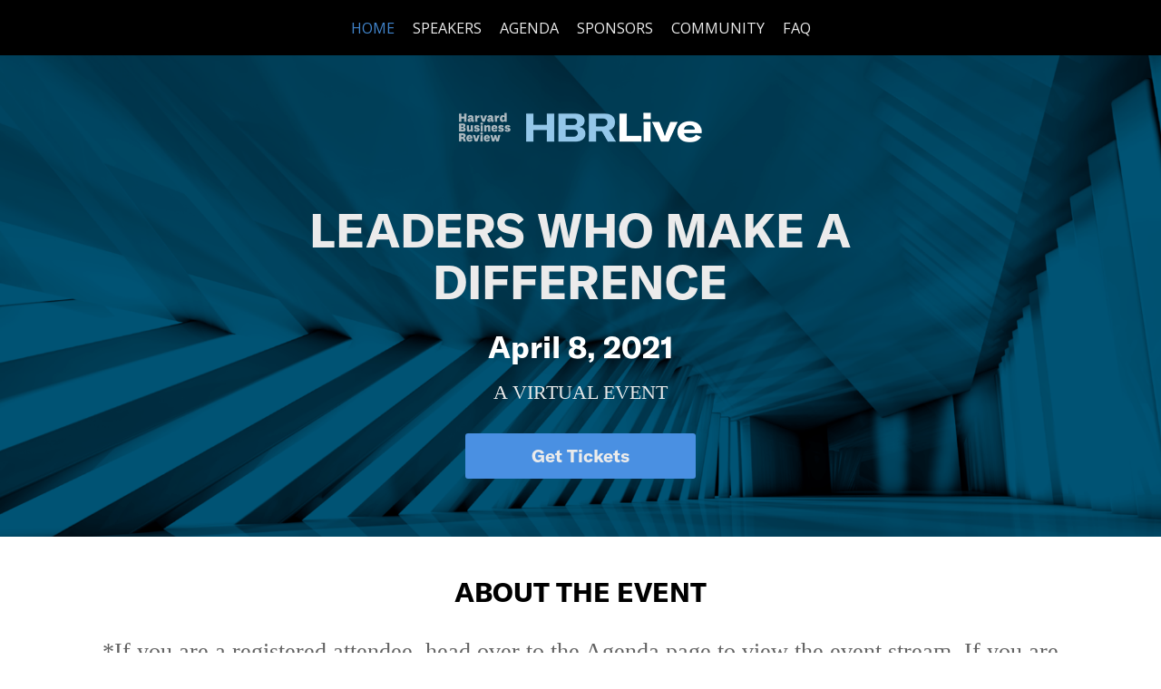

--- FILE ---
content_type: text/html; charset=utf-8
request_url: https://events.bizzabo.com/289315?promo=SAVE-2&deliveryName=DM125638
body_size: 42060
content:
<!DOCTYPE HTML>
<html lang="en">
<head>
    <title>
            Leaders Who Make a Difference
    </title>
        <script nonce="86c0a12cf2e1ae947b3dc417b499a5d7" type="application/json" id="bootstrap-data-isCookieConsentEnabled">false</script>
    
    <script nonce="86c0a12cf2e1ae947b3dc417b499a5d7">
        window.__scriptTagTypeAttribute = 'block';
        window.__setScriptType = (script, type) => {
            if(script.type === type) {
                return;
            }
            const parent = script.parentNode;
            const newScript = script.cloneNode(true);
            newScript.type = type;
            parent.replaceChild(newScript, script);
        };
    
        window.__manageControlledScriptTypes = (getType) => {
            const allScripts = document.querySelectorAll('script');
            const targetedScripts = Array.from(allScripts).filter(script => script.dataset.gdpr || script.dataset.ccpa);
    
            targetedScripts.forEach(script => {
                const type = getType(script);
                window.__setScriptType(script, type);
            });
        }
    </script>
    
    <script nonce="86c0a12cf2e1ae947b3dc417b499a5d7">
        const GDPRCategories = {
            'Store and/or access information on a device': 'block',
            'Apply market research to generate audience insights': 'block',
            'Develop and improve products': 'block',
        };
    
        const CCPACategories = {
            'Do Not Sell or Share My Personal Information': 'block'
        };
    
        const observer = new MutationObserver(mutations => {
            mutations.forEach(({ addedNodes }) => {
                Array.from(addedNodes)
                    .filter(node => node.nodeType === 1 && node.tagName === 'SCRIPT')
                    .forEach(script => {
                        const gdprScriptType = GDPRCategories[script.dataset.gdpr];
                        const ccpaScriptType = CCPACategories[script.dataset.ccpa];
                        if(script.type === 'block' && (gdprScriptType || ccpaScriptType)) {
                            window.__setScriptType(script, 'text/javascript');
                        }
                    });
            });
        });
        observer.observe(document.documentElement, {
            childList: true,
            subtree: true,
        });
        addEventListener("DOMContentLoaded", (event) => {
            observer.disconnect();
        });
    </script>
    
    
    
    
        <meta name="description" content="*If you are a registered attendee, head over to the Agenda page to view the event stream. If you are not already logged in, the login button is located at the upper righthand corner of the Agenda page.*
    
    
    
    
    We are at a critical juncture as the world reckons with an ongoing pandemic, racial injustice, environmental risks, and other issues that affect all businesses. More than ever before, CEOs and other leaders must tackle these big challenges while also delivering bottom-line growth. Join us for a groundbreaking virtual conference that convenes powerful global CEOs and changemakers who have made corporate social responsibility a priority—and succeeded at transforming their companies and, in some cases, their industries. Our daylong program of provocative interviews, interactive breakouts, and expert-led masterclasses will inspire you—and equip you with proven strategies to drive positive change in your own organization.">
    
    <meta http-equiv="Content-Type" content="text/html; charset=UTF-8">
    
    <meta name="classification"
          content="Leaders Who Make a Difference, Bizzabo, Events, conferences, socialize, mobile, networking app">
    
    <meta name="distribution" content="Global">
    
    <meta name="rating" content="General">
    
    <meta name="creator" content="Bizzabo (www.bizzabo.com)">
    
    <meta name="publisher" content="Leaders Who Make a Difference">
    
    <meta property="fb:app_id" content="326006960827949">
    <meta property="og:locale" content="en_US">
    <meta property="og:type" content="bizzabo:event">
    <meta property="og:url" content="https://events.bizzabo.com/289315">
        <meta property="og:title"
              content="Leaders Who Make a Difference">
    
        <meta property="og:description" name="description" content="*If you are a registered attendee, head over to the Agenda page to view the event stream. If you are not already logged in, the login button is located at the upper righthand corner of the Agenda page.*
    
    
    
    
    We are at a critical juncture as the world reckons with an ongoing pandemic, racial injustice, environmental risks, and other issues that affect all businesses. More than ever before, CEOs and other leaders must tackle these big challenges while also delivering bottom-line growth. Join us for a groundbreaking virtual conference that convenes powerful global CEOs and changemakers who have made corporate social responsibility a priority—and succeeded at transforming their companies and, in some cases, their industries. Our daylong program of provocative interviews, interactive breakouts, and expert-led masterclasses will inspire you—and equip you with proven strategies to drive positive change in your own organization.">
    
    <meta name="twitter:card" content="summary">
    
    <meta name="twitter:app:name:iphone" content="Bizzabo - Event Networking">
    <meta name="twitter:app:id:iphone" content="408705047">
    <meta name="twitter:app:url:iphone" content="bizzabo://event/289315">
    <meta name="twitter:app:name:googleplay" content="Bizzabo - Event Networking">
    <meta name="twitter:app:id:googleplay" content="com.bizzabo.client">
    <meta name="twitter:app:url:googleplay" content="http://www.bizzabo.com/event/289315">
    
        <script nonce="86c0a12cf2e1ae947b3dc417b499a5d7" type="application/ld+json">
            {
              "@context": "http://schema.org",
              "@type": "Event",
              "name": "Leaders Who Make a Difference",
              "startDate": "2021-04-08 09:00",
              "location": {
                "@type": "Place",
                "name": "",
                "address": {
                  "@type": "PostalAddress",
                  "streetAddress": "",
                  "addressRegion": "",
                  "addressCountry": "US"
                }
              },
              "image": "",
              "description": "*If you are a registered attendee, head over to the Agenda page to view the event stream. If you are not already logged in, the login button is located at the upper righthand corner of the Agenda page.*
    
    
    
    
    We are at a critical juncture as the world reckons with an ongoing pandemic, racial injustice, environmental risks, and other issues that affect all businesses. More than ever before, CEOs and other leaders must tackle these big challenges while also delivering bottom-line growth. Join us for a groundbreaking virtual conference that convenes powerful global CEOs and changemakers who have made corporate social responsibility a priority—and succeeded at transforming their companies and, in some cases, their industries. Our daylong program of provocative interviews, interactive breakouts, and expert-led masterclasses will inspire you—and equip you with proven strategies to drive positive change in your own organization.",
              "endDate": "2021-04-08 17:00",
               "offers": {
                    "@type": "Offer",
                    "url": "https://events.bizzabo.com/289315"
                }
            }
    
        </script>
        <link rel="canonical" href="/289315" />
    <!-- This part was initially added -->
    <meta name="viewport" content="width=device-width, initial-scale=1"/> <!--320-->
    <link rel="icon" type="image/ico" crossorigin=""
          href="https://cdn-static.bizzabo.com/bizzabo.images/events/favicons/bizzabo_favicon.ico"/>
    <link rel="shortcut icon" type="image/ico" crossorigin=""
          href="https://cdn-static.bizzabo.com/bizzabo.images/events/favicons/bizzabo_favicon.ico"/>
    <link href="https://fonts.googleapis.com/css?family=Open+Sans:300italic,400italic,700italic,400,300,600,700" rel="stylesheet" type="text/css">
    <link rel="stylesheet" type="text/css" href="https://cdn-static.bizzabo.com/webattendee/14c9e3c/css/pages/style-cde78752270a254b140bab737231384a.css">
    <!--[if lt IE 10]>
    <link rel="stylesheet" href="https://cdn-static.bizzabo.com/webattendee/14c9e3c/css/pages/style-ie9-cd0c57fb20ae953e6325426b3df80071.css">
    <![endif]-->
        <link rel="stylesheet" type="text/css" href="https://cdn-static.bizzabo.com/webattendee/14c9e3c/scripts/web-common/editor-templates/css/urban.css?v=01410b721fe34671d30bfb1857515a3a">
        <link rel="stylesheet" type="text/css" href="https://cdn-static.bizzabo.com/webattendee/14c9e3c/scripts/web-common/editor-templates/css/business.css?v=72eb92d64349218c091d34ac93c61345">
        <link rel="stylesheet" type="text/css" href="https://cdn-static.bizzabo.com/webattendee/14c9e3c/scripts/web-common/editor-templates/css/trade.css?v=5617cc2517b894e96009a623da785b56">
        <link rel="stylesheet" type="text/css" href="https://cdn-static.bizzabo.com/webattendee/14c9e3c/scripts/web-common/editor-templates/css/global.css?v=91438268a2bbd16ce91f6518df3627f5">
        <link rel="stylesheet" type="text/css" href="https://cdn-static.bizzabo.com/webattendee/14c9e3c/scripts/web-common/editor-templates/css/insider.css?v=86236300996d56d8cc1164eaf5b84957">
        <link rel="stylesheet" type="text/css" href="https://cdn-static.bizzabo.com/webattendee/14c9e3c/scripts/web-common/editor-templates/css/sleek.css?v=cd268ec550fde53aec22f02a8e4bf4b3">
        <link rel="stylesheet" type="text/css" href="https://cdn-static.bizzabo.com/webattendee/14c9e3c/scripts/web-common/editor-templates/css/classic.css?v=46968c8d69f73eeac2224e7850a94e4b">


      <style id="bz-custom-fonts-rules" class="bz-fonts" type="text/css">
              @font-face {
  font-family: "GT-America-Regular";
  font-style: normal;
  font-weight: 400;
  src: url("https://cdn-static.bizzabo.com/fonts/gt-america-regular.woff");
  font-display: swap;
}
@font-face {
  font-family: "GT-America-Regular";
  font-style: normal;
  font-weight: 700;
  src: url("https://cdn-static.bizzabo.com/fonts/GT-America-Standard-Bold.woff2");
  font-display: swap;
}
@font-face {
  font-family: "GT-America-Regular";
  font-style: italic;
  font-weight: 400;
  src: url("https://cdn-static.bizzabo.com/fonts/GT-America-Thin-Italic.woff");
  font-display: swap;
}
      </style>

    <link rel="stylesheet" type="text/css" href="https://cdn-static.bizzabo.com/webattendee/14c9e3c/scripts/dist/SsoEmailErrorModalStyles.css">

    <style type="text/css">
            
.trade-template h1,
.trade-template h2,
.trade-template h3,
.trade-template h4,
.trade-template h5 {
    font-family: 'GT-America-Regular', serif;
}

.trade-template h1 {
    color: #ffffff;
}

.trade-template h2 {
    color: #636363;
}

.trade-template p {
    color: #636363;
}

.trade-template ul {
    color: #636363
}

.trade-template ol {
    color: #636363
}
            
.trade-template h1,
.trade-template h2,
.trade-template h3,
.trade-template h4,
.trade-template h5 {
font-family: 'GT-America-Regular', serif;
}

.trade-template h2 {
    color: #4184cb
}

.trade-template p {
    color: #636363
}

.trade-template ul {
    color: #636363
}

.trade-template ol {
    color: #636363
}
            
.trade-template h1,
.trade-template h2,
.trade-template h3,
.trade-template h4,
.trade-template h5 {
font-family: 'GT-America-Regular', serif;
}

.trade-template h2 {
    color: #4184cb
}

.trade-template h1 {
color: #ebebeb
}

.trade-template p {
    color: #636363
}

.trade-template ul {
    color: #636363
}

.trade-template ol {
    color: #636363
}
            .trade-template h1,
.trade-template h2,
.trade-template h3,
.trade-template h4,
.trade-template h5 {
    font-family: 'GT-America-Regular', serif;
}

.trade-template h2 {
color: #4184cb
}

.trade-template h1 {
color: #ebebeb
}

.trade-template p {
color: #636363
}

.trade-template ul {
color: #636363
}

.trade-template ol {
color: #636363
}
            .trade-template h1,
.trade-template h2,
.trade-template h3,
.trade-template h4,
.trade-template h5 {
font-family: 'GT-America-Regular', serif;
}

.trade-template h2 {
color: #1a1a1a
}

.trade-template h1 {
color: #4184cb
}

.trade-template p {
color: #636363
}

.trade-template ul {
color: #636363
}

.trade-template ol {
color: #636363
}
            .trade-template h1,
.trade-template h2,
.trade-template h3,
.trade-template h4,
.trade-template h5 {
font-family: 'GT-America-Regular', serif;
}

.trade-template h2 {
color: #1a1a1a
}

.trade-template h1 {
color: #ebebeb
}

.trade-template p {
color: #636363
}

.trade-template ul {
color: #636363
}

.trade-template ol {
color: #636363
}
            .trade-template h1,
.trade-template h2,
.trade-template h3,
.trade-template h4,
.trade-template h5 {
font-family: 'GT-America-Regular', serif;
}

.trade-template h2 {
color: #1a1a1a
}

.trade-template h1 {
color: #4184cb
}

.trade-template p {
color: #636363
}

.trade-template ul {
color: #636363
}

.trade-template ol {
color: #636363
}

         .custom-font {
        font-family: var(--title-font-family, 'GT-America-Regular', serif);
        }
        
             .color-0,
             .color-0.custom-color {
                color: #4184cb;
            }
        
             .color-0-background,
             .color-0-background.custom-color {
                background-color: #4184cb;
            }
        
             .color-0-hover-opacity:hover,
             .color-0-hover-opacity.custom-color:hover {
                background-color: rgba(65, 132, 203, 0.8)
            }
        
             .color-0-border,
             .color-0-border.custom-color {
                border-color: #4184cb;
            }
        
             .color-0-border-important,
             .color-0-border-important.custom-color {
                border-color: #4184cb;
            }
        
             .color-0-hover:hover,
             .color-0-hover.custom-color:hover {
                color: #4184cb;
            }
        
             .color-1,
             .dropdown-menu > li > a.color-1,
             .color-1.custom-color,
             .dropdown-menu > li > a.color-1.custom-color {
            color: var(--page-main-color, #4184cb);
            }
        
             .color-1-background,
             .color-1-background.custom-color {
            background-color: var(--page-main-color, #4184cb);
            }
        
             .color-1-hover-opacity:hover,
             .color-1-hover-opacity.custom-color:hover {
            background-color: var(--page-main-light-color, rgba(65, 132, 203, 0.8));
            }
        
             .color-1-hover-opacity-outline:hover,
             .color-1-hover-opacity-outline.custom-color:hover {
                background-color: var(--page-main-color-opacity-10, rgba(65, 132, 203, 0.1));
            }
        
             .color-1-background-opacity,
             .color-1-background-opacity.custom-color {
            background-color: var(--page-background-color, rgba(65, 132, 203, 0.2));
            }
        
             .color-1-border,
             .color-1-border.custom-color {
            border-color: var(--page-main-color, #4184cb);
            }
        
             .color-1-border-important,
             .color-1-border-important.custom-color {
            border-color: #4184cb;
            }
        
             .color-1-selected.selected,
             .color-1-selected.custom-color.selected,
             .dropdown-menu > li > a.color-1,
             .dropdown-menu > li > a.color-1.custom-color {
            color: #4184cb;
            }
        
             .color-1-hover:hover,
             .color-1-hover.custom-color:hover,
             .custom-color.selected.urban-nav-button-wrapper:hover .color-1-hover.custom-color.selected,
             .dropdown-menu > li > a.color-1-hover:hover,
             .dropdown-menu > li > a.color-1-hover.custom-color:hover {
            color: #4184cb;
            }
        
        
         .color-2,
         .color-2.custom-color,
         .dropdown-menu > li > a.color-2,
         .dropdown-menu > li > a.color-2.custom-color {
        color: #1a1a1a;
        }
        
         .color-2-background,
         .color-2-background.custom-color {
            background-color: #1a1a1a;
        }
        
         .color-2-selected.selected,
         .color-2-selected.custom-color.selected,
         .dropdown-menu > li > a.color-2-selected.selected,
         .dropdown-menu > li > a.color-2-selected.custom-color.selected {
            color: #1a1a1a;
        }
        
         .color-2-border,
         .color-2-border.custom-color {
        border-color: #1a1a1a;
        }
        
         .color-3,
         .color-3.custom-color,
         .color-3-selected.selected,
         .color-3-selected.custom-color.selected,
         .dropdown-menu > li > a.color-3,
         .dropdown-menu > li > a.color-3.custom-color {
        color: #636363;
        }
        
         .color-3-background,
         .color-3-background.custom-color,
         .color-3-background-selected.selected,
         .color-3-background-selected.custom-color.selected {
        background-color: #636363;;
        }
        
         .color-3-border,
         .color-3-border.custom-color {
        border-color: #636363;
        }
        
         .color-4,
         .color-4.custom-color {
        color: #ffffff;
        }
        
         .color-4-background,
         .color-4-background.custom-color {
            background-color: #ffffff;
        }
        
         .color-4-background .tickets-widget-row.highlight-row,
         .color-4-background.custom-color .tickets-widget-row.highlight-row{
        background-color: rgba(65, 132, 203, 0.15);
        }
        
         .color-4-border,
         .color-4-border.custom-color {
        border-color: #ffffff;
        }
        
         .color-4-left-triangle:before,
         .color-4-left-triangle.custom-color:before {
            border-color: transparent;
            border-top-color: #ffffff;
        }
        
         .color-4-left-triangle:after,
         .color-4-left-triangle.custom-color:after {
            border-color: transparent;
            border-left-color: #ffffff;
        }
        
         .color-4-right-triangle:before,
         .color-4-right-triangle.custom-color:before {
        border-color: transparent;
        border-bottom-color: #ffffff;
        }
        
         .color-4-right-triangle:after,
         .color-4-right-triangle.custom-color:after {
        border-color: transparent;
        border-right-color: #ffffff;
        }
        
             .color-5,
             .color-5.custom-color,
             .dropdown-menu > li > a.color-5,
             .dropdown-menu > li > a.color-5.custom-color {
                color: var(--color-5, #ebebeb);
            }
        
             .color-5-background,
             .color-5-background.custom-color {
                background-color: var(--color-5-background, #ebebeb);
            }
        
             .color-5-border,
             .color-5-border.custom-color {
                border-color: #ebebeb;
            }
        
             .color-5-background-opacity,
             .color-5-background-opacity.custom-color {
                background-color: rgba(235, 235, 235, 0.85)
            }
        
             .color-5-left-triangle:before,
             .color-5-left-triangle.custom-color:before {
                border-color: transparent;
                border-top-color: #ebebeb;
            }
        
             .color-5-left-triangle:after,
             .color-5-left-triangle.custom-color:after {
                border-color: transparent;
                border-left-color: #ebebeb;
            }
        
             .color-5-right-triangle:before,
             .color-5-right-triangle.custom-color:before {
                border-color: transparent;
                border-bottom-color: #ebebeb;
            }
        
             .color-5-right-triangle:after,
             .color-5-right-triangle.custom-color:after {
                border-color: transparent;
                border-right-color: #ebebeb;
        }
        
         .widget-main-view,
         .ticket-form label:not(.error),
         .ticket-form h2,
         .ticket-form h5,
         .registration-footer label:not(.error) {
        color: #636363;
        }
        
        
        
         .color-1-menu-icons .inherit-custom-color { color: #4184cb } 
         .color-2-menu-icons .inherit-custom-color { color: #1a1a1a } 
         .color-3-menu-icons .inherit-custom-color { color: #636363 } 
         .color-4-menu-icons .inherit-custom-color { color: #ffffff } 
         .color-5-menu-icons .inherit-custom-color { color: #ebebeb } 
        
            .ring-main-color {
                color: #404040
            }
            .ring-main-background {
                background-color: #404040;
            }
            .ring-main-hover-color:hover {
                color: #404040
            }
            .ring-main-hover-background:hover {
                background-color: #404040
            }
            .ring-font {
                font-family: DM Sans;
            }
            .ring-secondary-color {
                color: #F8F7F3;
            }
            .ring-secondary-background {
                background-color: #F8F7F3;
            }
            .ring-secondary-hover-color:hover {
                color: #F8F7F3
            }
            .ring-secondary-hover-background:hover {
                background-color: #F8F7F3
            }
            .ring_title-color {
                color: #FFFFFF;
            }
            .ring_text-color {
                color: #F5F5F5;
            }
            .ring-button-color {
                color: #00C366;
            }
            .ring-button-background {
                background-color: #00C366;
            }
            .ring-button-hover-color:hover {
                color: #00C366;
            }
            .ring-button-hover-background:hover {
                background-color: #00C366;
            }
            .ring_button-text-color {
                color: #3399CC;
            }
            .ring_gradient-fill {
                background: #404040;
                background: -webkit-gradient(linear, left, #F8F7F3, #404040);
                background: -webkit-linear-gradient(left, #F8F7F3, #404040);
                background: -o-linear-gradient(right, #F8F7F3, #404040);
                background: -moz-linear-gradient(right, #F8F7F3, #404040);
                background: -ms-linear-gradient(right, #F8F7F3, #404040);
                background: linear-gradient(to right, #F8F7F3, #404040);
            }
        


.navColors .color-2,
.navColors .color-2.custom-color,
.navColors .dropdown-menu > li > a.color-2,
.navColors .dropdown-menu > li > a.color-2.custom-color {
color: #000000;
}

.navColors .color-2-background,
.navColors .color-2-background.custom-color {
    background-color: #000000;
}

.navColors .color-2-selected.selected,
.navColors .color-2-selected.custom-color.selected,
.navColors .dropdown-menu > li > a.color-2-selected.selected,
.navColors .dropdown-menu > li > a.color-2-selected.custom-color.selected {
    color: #000000;
}

.navColors .color-2-border,
.navColors .color-2-border.custom-color {
border-color: #000000;
}

.navColors .color-3,
.navColors .color-3.custom-color,
.navColors .color-3-selected.selected,
.navColors .color-3-selected.custom-color.selected,
.navColors .dropdown-menu > li > a.color-3,
.navColors .dropdown-menu > li > a.color-3.custom-color {
color: #7d7d7d;
}

.navColors .color-3-background,
.navColors .color-3-background.custom-color,
.navColors .color-3-background-selected.selected,
.navColors .color-3-background-selected.custom-color.selected {
background-color: #7d7d7d;;
}

.navColors .color-3-border,
.navColors .color-3-border.custom-color {
border-color: #7d7d7d;
}



.navColors .widget-main-view,
.navColors .ticket-form label:not(.error),
.navColors .ticket-form h2,
.navColors .ticket-form h5,
.navColors .registration-footer label:not(.error) {
color: #7d7d7d;
}




 .color-2-menu-icons .inherit-custom-color { color: #000000 } 
 .color-3-menu-icons .inherit-custom-color { color: #7d7d7d } 



    </style>
    <style class="js-sections-style">
            .section-993790 .custom-space-top { padding-top: 15px; }
.section-993790 .custom-space-bottom { padding-bottom: 43px; }
.section-993790 .element-4703518,.section-993790 .element-4703518,.section-993790 a.element-4703518,.section-993790 p.element-4703518,.section-993790 .element-4703518 p,.section-993790 .element-4703518 h1,.section-993790 .element-4703518 h2,.section-993790 .element-4703518 h3,.section-993790 .element-4703518 h4,.section-993790 .element-4703518 h5,.section-993790 .element-4703518 h6,.section-993790 .element-4703518 .btn,.section-993790 .element-4703518 .btn.btn-register,.section-993790 .element-4703518 .custom-font,.section-993790 .element-4703518.count-number,.section-993790 .element-4703518.cover-photo-background,.section-993790 .element-4703518.global-cover-photo-background,.section-993790 .element-4703518.cover-image-background { font-family: 'GT-America-Regular', serif; font-weight: bold; font-size: 2.89rem; margin-bottom: 10px; }
.section-993790 .element-4703519,.section-993790 .element-4703519,.section-993790 a.element-4703519,.section-993790 p.element-4703519,.section-993790 .element-4703519 p,.section-993790 .element-4703519 h1,.section-993790 .element-4703519 h2,.section-993790 .element-4703519 h3,.section-993790 .element-4703519 h4,.section-993790 .element-4703519 h5,.section-993790 .element-4703519 h6,.section-993790 .element-4703519 .btn,.section-993790 .element-4703519 .btn.btn-register,.section-993790 .element-4703519 .custom-font,.section-993790 .element-4703519.count-number,.section-993790 .element-4703519.cover-photo-background,.section-993790 .element-4703519.global-cover-photo-background,.section-993790 .element-4703519.cover-image-background { font-family: 'GT-America-Regular', serif; font-weight: bold; font-style: normal; font-size: 1.89rem; margin-bottom: 10px; }
.section-993790 .element-4703521,.section-993790 .element-4703521,.section-993790 a.element-4703521,.section-993790 p.element-4703521,.section-993790 .element-4703521 p,.section-993790 .element-4703521 h1,.section-993790 .element-4703521 h2,.section-993790 .element-4703521 h3,.section-993790 .element-4703521 h4,.section-993790 .element-4703521 h5,.section-993790 .element-4703521 h6,.section-993790 .element-4703521 .btn,.section-993790 .element-4703521 .btn.btn-register,.section-993790 .element-4703521 .custom-font,.section-993790 .element-4703521.count-number,.section-993790 .element-4703521.cover-photo-background,.section-993790 .element-4703521.global-cover-photo-background,.section-993790 .element-4703521.cover-image-background { background-size: cover; background-repeat: no-repeat; background-attachment: initial; }
.section-993790 .element-4703523,.section-993790 .element-4703523,.section-993790 a.element-4703523,.section-993790 p.element-4703523,.section-993790 .element-4703523 p,.section-993790 .element-4703523 h1,.section-993790 .element-4703523 h2,.section-993790 .element-4703523 h3,.section-993790 .element-4703523 h4,.section-993790 .element-4703523 h5,.section-993790 .element-4703523 h6,.section-993790 .element-4703523 .btn,.section-993790 .element-4703523 .btn.btn-register,.section-993790 .element-4703523 .custom-font,.section-993790 .element-4703523.count-number,.section-993790 .element-4703523.cover-photo-background,.section-993790 .element-4703523.global-cover-photo-background,.section-993790 .element-4703523.cover-image-background { font-family: 'GT-America-Regular', serif; font-weight: normal; font-style: normal; font-size: 1.22rem; }
.section-993790 .element-4703524,.section-993790 .element-4703524,.section-993790 a.element-4703524,.section-993790 p.element-4703524,.section-993790 .element-4703524 p,.section-993790 .element-4703524 h1,.section-993790 .element-4703524 h2,.section-993790 .element-4703524 h3,.section-993790 .element-4703524 h4,.section-993790 .element-4703524 h5,.section-993790 .element-4703524 h6,.section-993790 .element-4703524 .btn,.section-993790 .element-4703524 .btn.btn-register,.section-993790 .element-4703524 .custom-font,.section-993790 .element-4703524.count-number,.section-993790 .element-4703524.cover-photo-background,.section-993790 .element-4703524.global-cover-photo-background,.section-993790 .element-4703524.cover-image-background { font-family: 'GT-America-Regular', serif; font-weight: bold; font-style: normal; font-size: 1.11rem; }
.section-993791 .custom-space-top { padding-top: 45px; }
.section-993791 .custom-space-bottom { padding-bottom: 45px; }
.section-993791 .element-4703526,.section-993791 .element-4703526,.section-993791 a.element-4703526,.section-993791 p.element-4703526,.section-993791 .element-4703526 p,.section-993791 .element-4703526 h1,.section-993791 .element-4703526 h2,.section-993791 .element-4703526 h3,.section-993791 .element-4703526 h4,.section-993791 .element-4703526 h5,.section-993791 .element-4703526 h6,.section-993791 .element-4703526 .btn,.section-993791 .element-4703526 .btn.btn-register,.section-993791 .element-4703526 .custom-font,.section-993791 .element-4703526.count-number,.section-993791 .element-4703526.cover-photo-background,.section-993791 .element-4703526.global-cover-photo-background,.section-993791 .element-4703526.cover-image-background { font-family: 'GT-America-Regular', serif; font-weight: bold; font-size: 1.67rem; }
.section-993791 .element-4703527,.section-993791 .element-4703527,.section-993791 a.element-4703527,.section-993791 p.element-4703527,.section-993791 .element-4703527 p,.section-993791 .element-4703527 h1,.section-993791 .element-4703527 h2,.section-993791 .element-4703527 h3,.section-993791 .element-4703527 h4,.section-993791 .element-4703527 h5,.section-993791 .element-4703527 h6,.section-993791 .element-4703527 .btn,.section-993791 .element-4703527 .btn.btn-register,.section-993791 .element-4703527 .custom-font,.section-993791 .element-4703527.count-number,.section-993791 .element-4703527.cover-photo-background,.section-993791 .element-4703527.global-cover-photo-background,.section-993791 .element-4703527.cover-image-background { font-family: 'GT-America-Regular', serif; font-size: 1.44rem; }
.section-993793 .custom-space-top { padding-top: 45px; }
.section-993793 .custom-space-bottom { padding-bottom: 45px; }
.section-993793 .element-4703532,.section-993793 .element-4703532,.section-993793 a.element-4703532,.section-993793 p.element-4703532,.section-993793 .element-4703532 p,.section-993793 .element-4703532 h1,.section-993793 .element-4703532 h2,.section-993793 .element-4703532 h3,.section-993793 .element-4703532 h4,.section-993793 .element-4703532 h5,.section-993793 .element-4703532 h6,.section-993793 .element-4703532 .btn,.section-993793 .element-4703532 .btn.btn-register,.section-993793 .element-4703532 .custom-font,.section-993793 .element-4703532.count-number,.section-993793 .element-4703532.cover-photo-background,.section-993793 .element-4703532.global-cover-photo-background,.section-993793 .element-4703532.cover-image-background { font-family: 'GT-America-Regular', serif; font-weight: bold; font-size: 1.67rem; }
.section-993793 .element-4703533,.section-993793 .element-4703533,.section-993793 a.element-4703533,.section-993793 p.element-4703533,.section-993793 .element-4703533 p,.section-993793 .element-4703533 h1,.section-993793 .element-4703533 h2,.section-993793 .element-4703533 h3,.section-993793 .element-4703533 h4,.section-993793 .element-4703533 h5,.section-993793 .element-4703533 h6,.section-993793 .element-4703533 .btn,.section-993793 .element-4703533 .btn.btn-register,.section-993793 .element-4703533 .custom-font,.section-993793 .element-4703533.count-number,.section-993793 .element-4703533.cover-photo-background,.section-993793 .element-4703533.global-cover-photo-background,.section-993793 .element-4703533.cover-image-background { font-family: 'GT-America-Regular', serif; font-weight: normal; font-size: 1.11rem; }
.section-1038576 .custom-space-top { padding-top: 45px; }
.section-1038576 .custom-space-bottom { padding-bottom: 45px; }
.section-1038576 .element-4965437,.section-1038576 .element-4965437,.section-1038576 a.element-4965437,.section-1038576 p.element-4965437,.section-1038576 .element-4965437 p,.section-1038576 .element-4965437 h1,.section-1038576 .element-4965437 h2,.section-1038576 .element-4965437 h3,.section-1038576 .element-4965437 h4,.section-1038576 .element-4965437 h5,.section-1038576 .element-4965437 h6,.section-1038576 .element-4965437 .btn,.section-1038576 .element-4965437 .btn.btn-register,.section-1038576 .element-4965437 .custom-font,.section-1038576 .element-4965437.count-number,.section-1038576 .element-4965437.cover-photo-background,.section-1038576 .element-4965437.global-cover-photo-background,.section-1038576 .element-4965437.cover-image-background { font-family: 'GT-America-Regular', serif; font-weight: bold; font-size: 1.67rem; }
.section-1126241 .custom-space-top { padding-top: 45px; }
.section-1126241 .custom-space-bottom { padding-bottom: 45px; }
.section-993792 .custom-space-top { padding-top: 45px; }
.section-993792 .custom-space-bottom { padding-bottom: 90px; }
.section-993792 .element-4703530,.section-993792 .element-4703530,.section-993792 a.element-4703530,.section-993792 p.element-4703530,.section-993792 .element-4703530 p,.section-993792 .element-4703530 h1,.section-993792 .element-4703530 h2,.section-993792 .element-4703530 h3,.section-993792 .element-4703530 h4,.section-993792 .element-4703530 h5,.section-993792 .element-4703530 h6,.section-993792 .element-4703530 .btn,.section-993792 .element-4703530 .btn.btn-register,.section-993792 .element-4703530 .custom-font,.section-993792 .element-4703530.count-number,.section-993792 .element-4703530.cover-photo-background,.section-993792 .element-4703530.global-cover-photo-background,.section-993792 .element-4703530.cover-image-background { font-family: 'GT-America-Regular', serif; font-weight: bold; font-size: 1.67rem; }
.section-1071992 .custom-space-top { padding-top: 45px; }
.section-1071992 .custom-space-bottom { padding-bottom: 45px; }
.section-1071992 .element-5163135,.section-1071992 .element-5163135,.section-1071992 a.element-5163135,.section-1071992 p.element-5163135,.section-1071992 .element-5163135 p,.section-1071992 .element-5163135 h1,.section-1071992 .element-5163135 h2,.section-1071992 .element-5163135 h3,.section-1071992 .element-5163135 h4,.section-1071992 .element-5163135 h5,.section-1071992 .element-5163135 h6,.section-1071992 .element-5163135 .btn,.section-1071992 .element-5163135 .btn.btn-register,.section-1071992 .element-5163135 .custom-font,.section-1071992 .element-5163135.count-number,.section-1071992 .element-5163135.cover-photo-background,.section-1071992 .element-5163135.global-cover-photo-background,.section-1071992 .element-5163135.cover-image-background { font-family: 'GT-America-Regular', serif; font-weight: bold; font-size: 1.67rem; }

            .section-993790 .atom-sectionMain { ; }
.section-993790 .element-4703518 .atom-main { color: #ebebeb; }
.section-993790 .element-4703519 .atom-main { color: rgba(255,255,255,1); }


.section-993790 .element-4703523 .atom-header1 { color: #ebebeb; }
.section-993790 .element-4703523 .atom-header2 { color: #ebebeb; }
.section-993790 .element-4703524 .atom-main { background-color: rgba(74,144,226,1); color: #ebebeb; border-color: rgba(0, 0, 0, 0); }

.section-993791 .atom-sectionMain { background-color: #ffffff; }
.section-993791 .element-4703526 .atom-main { color: rgba(0,0,0,1); }
.section-993791 .element-4703527 .atom-main { color: #636363; }
.section-993793 .atom-sectionMain { background-color: #ffffff; }
.section-993793 .element-4703532 .atom-main { color: rgba(0,0,0,1); }
.section-993793 .element-4703533 .atom-fullname { color: rgba(74,144,226,1); }
.section-993793 .element-4703533 .atom-text1 { color: rgba(102,102,102,1); }
.section-993793 .element-4703533 .atom-text2 { color: rgba(102,102,102,1); }
.section-1038576 .atom-sectionMain { background-color: #ffffff; }
.section-1038576 .element-4965437 .atom-main { color: rgba(0,0,0,1); }
.section-1038576 .element-4965438 .atom-main { color: #595a5c; }
.section-1126241 .atom-sectionMain { background-color: #ffffff; }
.section-1126241 .element-5469218 .atom-main { color: #4184cb; }
.section-1126241 .element-5469219 .atom-main { color: #595a5c; }
.section-993792 .atom-sectionMain { background-color: #ebebeb; }
.section-993792 .element-4703530 .atom-main { color: rgba(0,0,0,1); }

.section-1071992 .atom-sectionMain { background-color: #ffffff; }
.section-1071992 .element-5163135 .atom-main { color: rgba(0,0,0,1); }
.section-1071992 .element-5163136 .atom-main { color: #ebebeb; background-color: #4184cb; }
.section-1071992 .element-5163137 .atom-name { color: #1a1a1a; }
.section-1071992 .element-5163137 .atom-text1 { color: #1a1a1a; }

    </style>

    		    <link rel="stylesheet" type="text/css" crossorigin="anonymous" href="https://cdn-static.bizzabo.com/bizzabo.resources/events/files/289315_CustomCss.css?_cb=1722521736000" />

    
    <script nonce="86c0a12cf2e1ae947b3dc417b499a5d7">
    var _prum = [['id', '57861b70abe53dab50237987'],
        ['mark', 'firstbyte', (new Date()).getTime()]];
    (function() {
        var s = document.getElementsByTagName('script')[0]
                , p = document.createElement('script');
        p.async = 'async';
        p.src = '//rum-static.pingdom.net/prum.min.js';
        s.parentNode.insertBefore(p, s);
    })();
</script>


    <script nonce="86c0a12cf2e1ae947b3dc417b499a5d7">
        (function(s,t,a,n){s[t]||(s[t]=a,n=s[a]=function(){n.q.push(arguments)},
                n.q=[],n.v=2,n.l=1*new Date)})(window,"InstanaEumObject","ineum");
    
        ineum('reportingUrl', 'https://eum-blue-saas.instana.io');
        ineum('key', 'V2DqNYwrQWmrnZCq3PFwWg');
        ineum('trackSessions');
    </script>
    <script nonce="86c0a12cf2e1ae947b3dc417b499a5d7" defer crossorigin="anonymous" src="https://eum.instana.io/eum.min.js"></script></head>
<body class="home color-4-background"
      data-server-rendered="true">


    <header class="navColors">
        <div class="trade-template section-undefined" data-server-rendered="true" data-model-id="289315">    <nav class="template-nav navbar navbar-default custom-color color-2-background">
        <div class="container-fluid">
            <!-- Brand and toggle get grouped for better mobile display -->
            <div class="navbar-header make-relative">
                    <div class="color-5-menu-icons header-top-me hidden-sm hidden-md hidden-lg   hide ">
                        
                            <div class="more-tabs-dropdown dropdown-tip me-btn-holder notifications-hide">
                                <button data-toggle="dropdown" class="link-button" aria-haspopup="true" aria-label="Notifications">
                                    <span class="noselect">
                                        <span class="me-messages">
                                            <span class="me-messages-badge notifications hide"></span>
                                            <span class="me-menu-button me-menu-notifications">
                                                <i class="fa icon-notification_new inherit-custom-color"></i>
                                                <i class="fa icon-notification_new_hover icon-hover inherit-custom-color"></i>
                                            </span>
                                        </span>
                                    </span>
                                </button>
                        
                                <ul class="dropdown-menu me-dropdown-notifications" role="menu">
                                    <li role="menuitem"><a class="navigation-dropdown-li notifications-list">
                                        <span class="notifications-message-empty-text ">No notifications yet.</span>
                                    </a></li>
                                </ul>
                            </div>
                        
                        
                        <div class="more-tabs-dropdown dropdown-tip me-btn-holder me-avatar">
                            <button data-toggle="dropdown" class="link-button" aria-haspopup="true" aria-label="profile menu">
                                <span class="me-menu-show-dropdown noselect">
                                        <i class="fa icon-Avatar inherit-custom-color"></i>
                                    <i class="fa fa-chevron-down inherit-custom-color"></i>
                                </span>
                            </button>
                        
                            <ul class="dropdown-menu" role="menu">
                                <li role="none"><a role="menuitem" tabindex="0" class="navigation-dropdown-li me-menu-sign-out">Sign Out</a></li>
                            </ul>
                        </div>
                    </div>
                <button type="button" class="navbar-toggle collapsed" data-toggle="collapse" data-target="#bs-example-navbar-collapse-1">
                    <span class="sr-only">Toggle navigation</span>
                    <span class="icon-bar custom-color color-5-background"></span>
                    <span class="icon-bar custom-color color-5-background"></span>
                    <span class="icon-bar custom-color color-5-background"></span>
                </button>
                <span class="navbar-brand visible-xs custom-color color-5 col-xs-7">
                        <a href="/289315/" class="custom-color color-5"
                           title="link to event website"></a>
                </span></div>
            <div class="collapse navbar-collapse" id="bs-example-navbar-collapse-1">
                <ul class="nav navbar-nav">

                </ul>
            </div>

        </div>
    </nav>
</div>
    </header>
<div id="virtual-venue-banner" class="virtual-venue-banner--trade"></div>
<div id="login-popup"></div>
<div id="sso-email-error-popup"></div>
<div class="tutorial-popup"></div>
<div class="auth-view hide">
    <div data-iframe-height class="auth-view-box ">
        <div class="auth-view-box-join-view">    <div class="sign-up-wrapper expand-box expand-box-open ">
    
            <div class="auth-wrapper-signin">
                Registered User? <a><span class="switch-sign-up-login-link custom-color color-1">Login</span></a>
            </div>
    
            <section class="auth-view-box-join">
                
    
                <div class="welcome-message-container">
                    
                </div>
    
                <div class="sign-up-box expand-box sign-up-email-password expand-box-open sign-up-cls">
                    <input type="text" name="primaryEmail" placeholder="Email Address"
                           value="" title="primary email">
                    <span class="standard-form-error error-primaryEmail margin-left-none"></span>
                    <input type="password" name="password" placeholder="Set Password" title="password">
                    <span class="standard-form-error error-password margin-left-none"></span>
                    <div class="login-box-midsize-text forgot-password">
                        <a class="forgot-password-link custom-color color-1">Forgot Password?</a>
                    </div>
                    <a class="button ladda-button button-big-blue sign-up-email-password-button custom-color color-1-background"
                       data-style="slide-up"><span class="ladda-label">Sign Up</span></a>
                </div>
    
                <div class="login-error-wrapper"></div>
                <img src="https://cdn-static.bizzabo.com/webattendee/14c9e3c/images/loader/bizzabo-loader.gif" width="48" height="40" class="loading hide" alt="loader image">
    
            </section>
        </div>
    
    
        <div class="login-wrapper expand-box expand-box-open hide">
    
            <div class="auth-wrapper-signin">
                New User? <a><span class="switch-sign-up-login-link custom-color color-1">Sign Up</span></a>
            </div>
            <section class="auth-view-box-join">
                <div class="welcome-message-container">
                    
                </div>
    
                <div class="expand-box expand-box-open">
    
                    <div class="sign-up-box sign-up-email-password qa-community-login-form sign-in-cls">
                        <input type="text" name="primaryEmail" placeholder="Email Address"
                               value="" title="primary email">
                        <span class="standard-form-error error-primaryEmail margin-left-none"></span>
                        <input type="password" name="password" placeholder="Password" title="password">
                        <span class="standard-form-error error-password margin-left-none"></span>
                        <div class="login-box-midsize-text forgot-password">
                            <a class="forgot-password-link custom-color color-1">Forgot Password?</a>
                        </div>
                        <a class="button ladda-button button-big-blue sign-in-email-password-button custom-color color-1-background"
                           data-style="slide-up"><span class="ladda-label">Login</span></a>
                    </div>
                </div>
                <div class="login-error-wrapper"></div>
                <img src="https://cdn-static.bizzabo.com/webattendee/14c9e3c/images/loader/bizzabo-loader.gif" width="48" height="40" class="loading hide" alt="loader image">
    
            </section>
        </div>
    
    </div>
    </div>
</div>

<div class="main-view footer-padding
 no-loader"
     style="opacity: 1;">
     <div class="home-page home-custom-css 1702733-custom-css " data-server-rendered="true">
        <ul class="sections-holder" data-server-rendered="true">
                    <div class="trade-template section-993790" data-server-rendered="true" data-model-id="993790"><div class="section-993790 section-header trade-template scroll-nav-offset" id="section-993790"><div style="background-image:linear-gradient(to right, rgba(0, 0, 0, 0.2), rgba(0,0,0,0.2)), url(https://res.cloudinary.com/bizzaboprod/image/upload/q_auto:best,c_crop,g_custom/v1611252764/yomjzhr6xuag8roddmjv.png)" class="rowHolder element-4703521 atom-sectionMain cover-photo-background"><div class="main-app-container custom-space-top custom-space-bottom square-shadow"><div><div class="col-xs-12 event-images-holder"><div class="col-xs-12 event-image-holder"><img class="center-image" src="https://assets-ext.bizzabo.com/bizzaboprod/image/upload/q_auto:best,c_crop,g_custom/v1614953825/hbrr0sopeubfuxuq9u14.png" alt="Leaders Who Make a Difference logo"/></div></div><div class="col-xs-12 col-sm-10 col-sm-offset-1 text-center element-4703518"><h1 class="atom-main custom-font">Leaders Who Make a Difference</h1></div><div class="date-venue-holder col-xs-12 text-center form-group"><div class="row"><div class="col-xs-12 form-group"><div class="row"><div class="col-xs-12 date-venue-wrapper text-center"><div class="custom-font element-4703519"><span class="atom-main date-venue-holder">April 8, 2021</span></div></div><div class="col-xs-12 date-venue-wrapper text-center"><div class="custom-font element-4703523"><span class="atom-header1 date-venue-holder">A VIRTUAL EVENT</span></div></div></div></div></div></div><div class="col-xs-12 form-group text-center"><div class="register-btn-holder element-4703524 js-register-btn-holder"><button class="atom-main btn btn-success btn-register" name="Get Tickets" aria-label="Get Tickets"><span>Get Tickets</span></button></div></div><div class="text-center"><div class="col-xs-12 social-share-buttons-holder"></div></div></div></div></div></div></div>
                    <div class="trade-template section-993791" data-server-rendered="true" data-model-id="993791"><div class="section-993791 section-description trade-template scroll-nav-offset" id="section-993791"><div class="atom-sectionMain rowHolder description custom-space-top custom-space-bottom"><div class="main-app-container"><div class="col-xs-12"><div class="element-4703526"><h2 class="atom-main text-center custom-font">About the Event</h2></div><div class="element-4703527"><p class="atom-main text-center event-description margin-bottom-none">*If you are a registered attendee, head over to the Agenda page to view the event stream. If you are not already logged in, the login button is located at the upper righthand corner of the Agenda page.*




We are at a critical juncture as the world reckons with an ongoing pandemic, racial injustice, environmental risks, and other issues that affect all businesses. More than ever before, CEOs and other leaders must tackle these big challenges while also delivering bottom-line growth. Join us for a groundbreaking virtual conference that convenes powerful global CEOs and changemakers who have made corporate social responsibility a priority—and succeeded at transforming their companies and, in some cases, their industries. Our daylong program of provocative interviews, interactive breakouts, and expert-led masterclasses will inspire you—and equip you with proven strategies to drive positive change in your own organization.</p></div></div></div></div></div></div>
                    <div class="trade-template section-993793" data-server-rendered="true" data-model-id="993793"><div class="section-993793 section-speakers trade-template scroll-nav-offset" id="section-993793"><div class="atom-sectionMain rowHolder speakers custom-space-top custom-space-bottom"><div class="main-app-container text-center attendees-faces"><div class="col-xs-12 text-center form-group wow fadeInUp element-4703532"><h2 class="atom-main custom-font">Our Speakers</h2></div><div class="col-xs-12 text-center attendees-faces-holder"><div class="row"><div class="col-xs-12 col-sm-6 col-md-4 col-lg-4  entity-photo-holder wow fadeInUp" data-wow-delay="0.1s"><a href="/289315/agenda/speakers/1078726"><object aria-label="Larry Fink&#x27;s profile" data="https://res.cloudinary.com/bizzaboprod/image/upload/c_crop,g_custom,f_auto/w_270,h_270,c_fill,g_face,fl_any_format,q_auto:best/ksbft8whvlitbt2r6lqv.png" class="object-trade-thumbnail wow fadeInUp" type="image/png"><img src="https://cdn-static.bizzabo.com/webattendee/14c9e3c/images/home/empty_placeholder.png" class="center-block" alt="speaker image"/><div class="user-credentials">L<strong>F</strong></div></object></a><div class="speaker-text element-4703533"><div class="atom-fullname attendee-name">Larry Fink</div><div class="atom-text1 attendee-title">Founder, Chairman, and CEO </div><div class="atom-text2 attendee-company">BlackRock</div></div></div><div class="col-xs-12 col-sm-6 col-md-4 col-lg-4  entity-photo-holder wow fadeInUp" data-wow-delay="0.2s"><a href="/289315/agenda/speakers/995504"><object aria-label="Mary Barra&#x27;s profile" data="https://res.cloudinary.com/bizzaboprod/image/upload/c_crop,g_custom,f_auto/w_270,h_270,c_fill,g_face,fl_any_format,q_auto:best/ahaekxfegtc8erhnjqt5.png" class="object-trade-thumbnail wow fadeInUp" type="image/png"><img src="https://cdn-static.bizzabo.com/webattendee/14c9e3c/images/home/empty_placeholder.png" class="center-block" alt="speaker image"/><div class="user-credentials">M<strong>B</strong></div></object></a><div class="speaker-text element-4703533"><div class="atom-fullname attendee-name">Mary Barra</div><div class="atom-text1 attendee-title">Chairman and CEO </div><div class="atom-text2 attendee-company">General Motors </div></div></div><div class="col-xs-12 col-sm-6 col-md-4 col-lg-4  entity-photo-holder wow fadeInUp" data-wow-delay="0.30000000000000004s"><a href="/289315/agenda/speakers/968715"><object aria-label="Ajay Banga&#x27;s profile" data="https://res.cloudinary.com/bizzaboprod/image/upload/c_crop,g_custom,f_auto/w_270,h_270,c_fill,g_face,fl_any_format,q_auto:best/nns90402dmlbbysi0xvc.png" class="object-trade-thumbnail wow fadeInUp" type="image/png"><img src="https://cdn-static.bizzabo.com/webattendee/14c9e3c/images/home/empty_placeholder.png" class="center-block" alt="speaker image"/><div class="user-credentials">A<strong>B</strong></div></object></a><div class="speaker-text element-4703533"><div class="atom-fullname attendee-name">Ajay Banga</div><div class="atom-text1 attendee-title">Executive Chairman and Former CEO</div><div class="atom-text2 attendee-company">Mastercard</div></div></div><div class="col-xs-12 col-sm-6 col-md-4 col-lg-4  entity-photo-holder wow fadeInUp" data-wow-delay="0.4s"><a href="/289315/agenda/speakers/968722"><object aria-label="Albert Bourla&#x27;s profile" data="https://res.cloudinary.com/bizzaboprod/image/upload/c_crop,g_custom,f_auto/w_270,h_270,c_fill,g_face,fl_any_format,q_auto:best/doeqt5rpeonbuc0d8hid.png" class="object-trade-thumbnail wow fadeInUp" type="image/png"><img src="https://cdn-static.bizzabo.com/webattendee/14c9e3c/images/home/empty_placeholder.png" class="center-block" alt="speaker image"/><div class="user-credentials">A<strong>B</strong></div></object></a><div class="speaker-text element-4703533"><div class="atom-fullname attendee-name">Albert Bourla</div><div class="atom-text1 attendee-title">CEO</div><div class="atom-text2 attendee-company">Pfizer</div></div></div><div class="col-xs-12 col-sm-6 col-md-4 col-lg-4  entity-photo-holder wow fadeInUp" data-wow-delay="0.1s"><a href="/289315/agenda/speakers/968728"><object aria-label="Marvin Ellison&#x27;s profile" data="https://res.cloudinary.com/bizzaboprod/image/upload/c_crop,g_custom,f_auto/w_270,h_270,c_fill,g_face,fl_any_format,q_auto:best/frc7nbpfps9w0xmrrbsa.png" class="object-trade-thumbnail wow fadeInUp" type="image/png"><img src="https://cdn-static.bizzabo.com/webattendee/14c9e3c/images/home/empty_placeholder.png" class="center-block" alt="speaker image"/><div class="user-credentials">M<strong>E</strong></div></object></a><div class="speaker-text element-4703533"><div class="atom-fullname attendee-name">Marvin Ellison</div><div class="atom-text1 attendee-title">President and CEO</div><div class="atom-text2 attendee-company">Lowe&#x27;s</div></div></div><div class="col-xs-12 col-sm-6 col-md-4 col-lg-4  entity-photo-holder wow fadeInUp" data-wow-delay="0.2s"><a href="/289315/agenda/speakers/1044083"><object aria-label="Joey Wat&#x27;s profile" data="https://res.cloudinary.com/bizzaboprod/image/upload/c_crop,g_custom,f_auto/w_270,h_270,c_fill,g_face,fl_any_format,q_auto:best/rbcjwx0zwjzrblfiqdny.png" class="object-trade-thumbnail wow fadeInUp" type="image/png"><img src="https://cdn-static.bizzabo.com/webattendee/14c9e3c/images/home/empty_placeholder.png" class="center-block" alt="speaker image"/><div class="user-credentials">J<strong>W</strong></div></object></a><div class="speaker-text element-4703533"><div class="atom-fullname attendee-name">Joey Wat</div><div class="atom-text1 attendee-title">CEO</div><div class="atom-text2 attendee-company">Yum China</div></div></div><div class="col-xs-12 col-sm-6 col-md-4 col-lg-4  entity-photo-holder wow fadeInUp" data-wow-delay="0.30000000000000004s"><a href="/289315/agenda/speakers/968720"><object aria-label="Marcus  Buckingham&#x27;s profile" data="https://res.cloudinary.com/bizzaboprod/image/upload/c_crop,g_custom,f_auto/w_270,h_270,c_fill,g_face,fl_any_format,q_auto:best/wpbdqeaahd49sx0agxvh.png" class="object-trade-thumbnail wow fadeInUp" type="image/png"><img src="https://cdn-static.bizzabo.com/webattendee/14c9e3c/images/home/empty_placeholder.png" class="center-block" alt="speaker image"/><div class="user-credentials">M<strong>B</strong></div></object></a><div class="speaker-text element-4703533"><div class="atom-fullname attendee-name">Marcus Buckingham</div><div class="atom-text1 attendee-title">Head of Research, People + Performance </div><div class="atom-text2 attendee-company">ADP Research Institute</div></div></div><div class="col-xs-12 col-sm-6 col-md-4 col-lg-4  entity-photo-holder wow fadeInUp" data-wow-delay="0.4s"><a href="/289315/agenda/speakers/1014199"><object aria-label="Vernā Myers &#x27;s profile" data="https://res.cloudinary.com/bizzaboprod/image/upload/c_crop,g_custom,f_auto/w_270,h_270,c_fill,g_face,fl_any_format,q_auto:best/crvtytkba3ipicevegeq.png" class="object-trade-thumbnail wow fadeInUp" type="image/png"><img src="https://cdn-static.bizzabo.com/webattendee/14c9e3c/images/home/empty_placeholder.png" class="center-block" alt="speaker image"/><div class="user-credentials">V<strong>M</strong></div></object></a><div class="speaker-text element-4703533"><div class="atom-fullname attendee-name">Vernā Myers</div><div class="atom-text1 attendee-title">Vice President of Inclusion Strategy</div><div class="atom-text2 attendee-company">Netflix </div></div></div><div class="col-xs-12 col-sm-6 col-md-4 col-lg-4  entity-photo-holder wow fadeInUp" data-wow-delay="0.1s"><a href="/289315/agenda/speakers/970173"><object aria-label="Rebecca Henderson&#x27;s profile" data="https://res.cloudinary.com/bizzaboprod/image/upload/c_crop,g_custom,f_auto/w_270,h_270,c_fill,g_face,fl_any_format,q_auto:best/adphnfqenpkxyufjqxek.jpg" class="object-trade-thumbnail wow fadeInUp" type="image/png"><img src="https://cdn-static.bizzabo.com/webattendee/14c9e3c/images/home/empty_placeholder.png" class="center-block" alt="speaker image"/><div class="user-credentials">R<strong>H</strong></div></object></a><div class="speaker-text element-4703533"><div class="atom-fullname attendee-name">Rebecca Henderson</div><div class="atom-text1 attendee-title">John and Natty McArthur University Professor </div><div class="atom-text2 attendee-company">Harvard Business School</div></div></div><div class="col-xs-12 col-sm-6 col-md-4 col-lg-4  entity-photo-holder wow fadeInUp" data-wow-delay="0.2s"><a href="/289315/agenda/speakers/971273"><object aria-label="Rasmus Hougaard&#x27;s profile" data="https://res.cloudinary.com/bizzaboprod/image/upload/c_crop,g_custom,f_auto/w_270,h_270,c_fill,g_face,fl_any_format,q_auto:best/y2j8gyv0aqxyerh2k2pi.png" class="object-trade-thumbnail wow fadeInUp" type="image/png"><img src="https://cdn-static.bizzabo.com/webattendee/14c9e3c/images/home/empty_placeholder.png" class="center-block" alt="speaker image"/><div class="user-credentials">R<strong>H</strong></div></object></a><div class="speaker-text element-4703533"><div class="atom-fullname attendee-name">Rasmus Hougaard</div><div class="atom-text1 attendee-title">Founder and Managing Director</div><div class="atom-text2 attendee-company">Potential Project</div></div></div><div class="col-xs-12 col-sm-6 col-md-4 col-lg-4  entity-photo-holder wow fadeInUp" data-wow-delay="0.30000000000000004s"><a href="/289315/agenda/speakers/971268"><object aria-label="Jennifer Aaker&#x27;s profile" data="https://res.cloudinary.com/bizzaboprod/image/upload/c_crop,g_custom,f_auto/w_270,h_270,c_fill,g_face,fl_any_format,q_auto:best/n7qimrrmod1wszi9d3t1.png" class="object-trade-thumbnail wow fadeInUp" type="image/png"><img src="https://cdn-static.bizzabo.com/webattendee/14c9e3c/images/home/empty_placeholder.png" class="center-block" alt="speaker image"/><div class="user-credentials">J<strong>A</strong></div></object></a><div class="speaker-text element-4703533"><div class="atom-fullname attendee-name">Dr. Jennifer Aaker</div><div class="atom-text1 attendee-title">General Atlantic Professor</div><div class="atom-text2 attendee-company">Stanford Graduate School of Business</div></div></div><div class="col-xs-12 col-sm-6 col-md-4 col-lg-4  entity-photo-holder wow fadeInUp" data-wow-delay="0.4s"><a href="/289315/agenda/speakers/971269"><object aria-label="Naomi Bagdonas&#x27;s profile" data="https://res.cloudinary.com/bizzaboprod/image/upload/c_crop,g_custom,f_auto/w_270,h_270,c_fill,g_face,fl_any_format,q_auto:best/frviviy3jatp53hgy2gk.png" class="object-trade-thumbnail wow fadeInUp" type="image/png"><img src="https://cdn-static.bizzabo.com/webattendee/14c9e3c/images/home/empty_placeholder.png" class="center-block" alt="speaker image"/><div class="user-credentials">N<strong>B</strong></div></object></a><div class="speaker-text element-4703533"><div class="atom-fullname attendee-name">Naomi Bagdonas</div><div class="atom-text1 attendee-title">Lecturer and Executive Coach</div><div class="atom-text2 attendee-company">Stanford Graduate School of Business </div></div></div><div class="col-xs-12 col-sm-6 col-md-4 col-lg-4  entity-photo-holder wow fadeInUp" data-wow-delay="0.1s"><a href="/289315/agenda/speakers/970962"><object aria-label="Nick  Craig&#x27;s profile" data="https://res.cloudinary.com/bizzaboprod/image/upload/c_crop,g_custom,f_auto/w_270,h_270,c_fill,g_face,fl_any_format,q_auto:best/zv1bgqukmgilf3xdzj5m.png" class="object-trade-thumbnail wow fadeInUp" type="image/png"><img src="https://cdn-static.bizzabo.com/webattendee/14c9e3c/images/home/empty_placeholder.png" class="center-block" alt="speaker image"/><div class="user-credentials">N<strong>C</strong></div></object></a><div class="speaker-text element-4703533"><div class="atom-fullname attendee-name">Nick Craig</div><div class="atom-text1 attendee-title">President and Founder</div><div class="atom-text2 attendee-company">Core Leadership Institute</div></div></div><div class="col-xs-12 col-sm-6 col-md-4 col-lg-4  entity-photo-holder wow fadeInUp" data-wow-delay="0.2s"><a href="/289315/agenda/speakers/1045036"><object aria-label="Kara Jackson&#x27;s profile" data="https://res.cloudinary.com/bizzaboprod/image/upload/c_crop,g_custom,f_auto/w_270,h_270,c_fill,g_face,fl_any_format,q_auto:best/mbbzlrswaveiroxra47m.png" class="object-trade-thumbnail wow fadeInUp" type="image/png"><img src="https://cdn-static.bizzabo.com/webattendee/14c9e3c/images/home/empty_placeholder.png" class="center-block" alt="speaker image"/><div class="user-credentials">K<strong>J</strong></div></object></a><div class="speaker-text element-4703533"><div class="atom-fullname attendee-name">Kara Jackson</div><div class="atom-text1 attendee-title">2019 National Youth Poet Laureate</div><div class="atom-text2 attendee-company"></div></div></div><div class="col-xs-12 col-sm-6 col-md-4 col-lg-4  entity-photo-holder wow fadeInUp" data-wow-delay="0.30000000000000004s"><a href="/289315/agenda/speakers/1015628"><object aria-label="Alison Beard&#x27;s profile" data="https://res.cloudinary.com/bizzaboprod/image/upload/c_crop,g_custom,f_auto/w_270,h_270,c_fill,g_face,fl_any_format,q_auto:best/hubjizmvb0l3rhl7lptx.jpg" class="object-trade-thumbnail wow fadeInUp" type="image/png"><img src="https://cdn-static.bizzabo.com/webattendee/14c9e3c/images/home/empty_placeholder.png" class="center-block" alt="speaker image"/><div class="user-credentials">A<strong>B</strong></div></object></a><div class="speaker-text element-4703533"><div class="atom-fullname attendee-name">Alison Beard</div><div class="atom-text1 attendee-title">Senior Editor</div><div class="atom-text2 attendee-company">Harvard Business Review</div></div></div><div class="col-xs-12 col-sm-6 col-md-4 col-lg-4  entity-photo-holder wow fadeInUp" data-wow-delay="0.4s"><a href="/289315/agenda/speakers/1008030"><object aria-label="Adi Ignatius&#x27;s profile" data="https://res.cloudinary.com/bizzaboprod/image/upload/c_crop,g_custom,f_auto/w_270,h_270,c_fill,g_face,fl_any_format,q_auto:best/vfi2cd0np5xe5ejjog91.jpg" class="object-trade-thumbnail wow fadeInUp" type="image/png"><img src="https://cdn-static.bizzabo.com/webattendee/14c9e3c/images/home/empty_placeholder.png" class="center-block" alt="speaker image"/><div class="user-credentials">A<strong>I</strong></div></object></a><div class="speaker-text element-4703533"><div class="atom-fullname attendee-name">Adi Ignatius</div><div class="atom-text1 attendee-title">Editor in Chief</div><div class="atom-text2 attendee-company">Harvard Business Review</div></div></div><div class="col-xs-12 col-sm-6 col-md-4 col-lg-4  entity-photo-holder wow fadeInUp" data-wow-delay="0.1s"><a href="/289315/agenda/speakers/1015627"><object aria-label="Amy Bernstein&#x27;s profile" data="https://res.cloudinary.com/bizzaboprod/image/upload/c_crop,g_custom,f_auto/w_270,h_270,c_fill,g_face,fl_any_format,q_auto:best/uqqyf8mexhwm7grq4i5v.jpg" class="object-trade-thumbnail wow fadeInUp" type="image/png"><img src="https://cdn-static.bizzabo.com/webattendee/14c9e3c/images/home/empty_placeholder.png" class="center-block" alt="speaker image"/><div class="user-credentials">A<strong>B</strong></div></object></a><div class="speaker-text element-4703533"><div class="atom-fullname attendee-name">Amy Bernstein</div><div class="atom-text1 attendee-title">Editor</div><div class="atom-text2 attendee-company">Harvard Business Review</div></div></div></div></div><div style="position:absolute;left:0;right:0;bottom:0" data-iframe-height="true"></div></div></div></div></div>
                    <div class="trade-template section-1038576" data-server-rendered="true" data-model-id="1038576"><div class="section-1038576 section-sponsors trade-template scroll-nav-offset" id="section-1038576"><div class="atom-sectionMain rowHolder sponsors"><div class="main-app-container custom-space-top custom-space-bottom text-center"><div class="element-4965437"><h2 class="atom-main custom-font">FEATURED Sponsors</h2></div><div class="partners-container" data-testid="sponsors_3"><div class="col-xs-6 col-sm-4 col-md-3 partner-container"><div class="partner-label-container"><div class="partner-level"><span class="partner-level-label" style="color:#B1B4BF;border-color:#B1B4BF">Presenting Sponsor</span></div></div><div class="partner-logo-container"><div class="partner-logo" data-testid="partner-logo"><img src="https://assets-ext.bizzabo.com/bizzaboprod/image/upload/q_auto:best,c_crop,g_custom/v1614798137/v0ozbegxvbwfvbbvm3w6.png" class="partner-logo-img" alt="Partner logo"/></div></div></div></div></div></div></div></div>
                    <div class="trade-template section-1126241" data-server-rendered="true" data-model-id="1126241"><div class="section-1126241 section-sponsors trade-template scroll-nav-offset" id="section-1126241"><div class="atom-sectionMain rowHolder sponsors"><div class="main-app-container custom-space-top custom-space-bottom text-center"><div class="element-5469218"><h2 class="atom-main custom-font"></h2></div><div class="partners-container" data-testid="sponsors_3"><div class="col-xs-6 col-sm-4 col-md-3 partner-container"><div class="partner-label-container"><div class="partner-level"><span class="partner-level-label" style="color:#ffdf28;border-color:#ffdf28">Breakout Session Sponsor</span></div></div><div class="partner-logo-container"><div class="partner-logo" data-testid="partner-logo"><img src="https://assets-ext.bizzabo.com/bizzaboprod/image/upload/q_auto:best,c_crop,g_custom/v1615815275/mzsyuwuluajlttihn3el.png" class="partner-logo-img" alt="Partner logo"/></div></div></div><div class="col-xs-6 col-sm-4 col-md-3 partner-container"><div class="partner-label-container"><div class="partner-level"><span class="partner-level-label" style="color:#ffdf28;border-color:#ffdf28">Breakout Session Sponsor</span></div></div><div class="partner-logo-container"><div class="partner-logo" data-testid="partner-logo"><img src="https://assets-ext.bizzabo.com/bizzaboprod/image/upload/q_auto:best,c_crop,g_custom/v1615495097/epzghgsgy88dxy26nhqz.png" class="partner-logo-img" alt="Partner logo"/></div></div></div><div class="col-xs-6 col-sm-4 col-md-3 partner-container"><div class="partner-label-container"><div class="partner-level"><span class="partner-level-label" style="color:#ffdf28;border-color:#ffdf28">Breakout Session Sponsor</span></div></div><div class="partner-logo-container"><div class="partner-logo" data-testid="partner-logo"><img src="https://assets-ext.bizzabo.com/bizzaboprod/image/upload/q_auto:best,c_crop,g_custom/v1614178962/l6kmpd2lvyjy6ygas2fg.png" class="partner-logo-img" alt="Partner logo"/></div></div></div></div></div></div></div></div>
                    <div class="trade-template section-993792" data-server-rendered="true" data-model-id="993792"><div class="scroll-nav-offset" id="section-993792">
    <div class="atom-sectionMain rowHolder tickets custom-space-top custom-space-bottom  fr-view"
            >
        <a name="tickets-section"></a>

        <div class="main-app-container ">
            <div class="text-center">
                    <div class="element-4703530">
                        <h2 class="atom-main custom-font">Register Now</h2>
                    </div>

                <div class="col-xs-12 widget-holder">
                    <div class="bizzabo-tickets-widget" data-event-id="289315"
                         data-params="isInMinisite=true&widgetId=100441"></div>
                </div>
            </div>
        </div>
    </div>
</div>
</div>
                    <div class="trade-template section-1071992" data-server-rendered="true" data-model-id="1071992"><div class="section-1071992 section-attendees trade-template scroll-nav-offset" id="section-1071992"><div class="atom-sectionMain rowHolder attendees custom-space-top custom-space-bottom"><div class="main-app-container text-center attendees-faces"><div class="col-xs-12 form-group text-center element-5163135"><h2 class="atom-main custom-font">HBR Live Community</h2></div><div class="col-xs-12 form-group attendees-btn-holder wow bounceInUp element-5163136 attendee-empty-bg" data-wow-delay="0.1s"><a href="/289315/community" class="join-btn-holder" aria-label="Join Our Community"><span class="atom-main btn btn-success btn-register padding-horizontal-medium">Join Our Community</span></a></div></div></div></div></div>
        </ul>
</div>
 
    
    
    
</div>
<div id="dialog-container"></div>
            <footer >
                <div class="footer">
                    <div class="main-app-container">
                        <div class="col-xs-12">
                            <div class="row footer-wrapper hidden-xs">
                                <div class="col-sm-12 text-center">
                                    <div class="add-to-calendar inline margin-right-small"></div>
                                    <div class="inline">
                                        <!-- privacy button start-->
        
                                        <!-- privacy button end-->
                                    </div>
                                    <div class="footer-logo-wrapper inline">
                                      <span class="link-button js-contact-organizer-action footer-text-color">Contact the organizer</span>
                                    </div>
                                </div>
                            </div>
        
                            <div class="footer-wrapper visible-xs">
                                <div class="text-center">
                                    <div class="add-to-calendar"></div>
                                    <div class="footer-logo-wrapper">
                                        <!-- privacy button start-->
        
                                        <!-- privacy button end-->
                                      <span class="link-button js-contact-organizer-action footer-text-color">Contact the organizer</span>
                                    </div>
                                </div>
                            </div>
                        </div>
                    </div>
                </div>
            </footer>


<script nonce="86c0a12cf2e1ae947b3dc417b499a5d7" type="application/json" id="bootstrap-data-event">{&quot;created&quot;:1611090367000,&quot;local-end-date&quot;:&quot;2021-04-08 17:00&quot;,&quot;end-date&quot;:1617915600000,&quot;header-logo-url&quot;:&quot;https://assets-ext.bizzabo.com/bizzaboprod/image/upload/q_auto:best,c_crop,g_custom/v1614953825/hbrr0sopeubfuxuq9u14.png&quot;,&quot;id&quot;:289315,&quot;private&quot;:true,&quot;logo-set&quot;:{&quot;blur&quot;:&quot;https://assets-ext.bizzabo.com/bizzaboprod/image/upload/q_auto:best,c_crop,g_custom/v1614953825/hbrr0sopeubfuxuq9u14.png&quot;,&quot;large&quot;:&quot;https://assets-ext.bizzabo.com/bizzaboprod/image/upload/q_auto:best,c_crop,g_custom/v1614953825/hbrr0sopeubfuxuq9u14.png&quot;,&quot;medium&quot;:&quot;https://assets-ext.bizzabo.com/bizzaboprod/image/upload/q_auto:best,c_crop,g_custom/v1614953825/hbrr0sopeubfuxuq9u14.png&quot;,&quot;small&quot;:&quot;https://assets-ext.bizzabo.com/bizzaboprod/image/upload/q_auto:best,c_crop,g_custom/v1614953825/hbrr0sopeubfuxuq9u14.png&quot;},&quot;name&quot;:&quot;Leaders Who Make a Difference&quot;,&quot;privacy&quot;:&quot;private-community&quot;,&quot;splash-screen-duration&quot;:2500,&quot;splash-screen-interval&quot;:120,&quot;local-start-date&quot;:&quot;2021-04-08 09:00&quot;,&quot;start-date&quot;:1617886800000,&quot;support-email&quot;:&quot;hbrlive@hbr.org&quot;,&quot;time-zone-id&quot;:&quot;America/New_York&quot;,&quot;unique-name&quot;:289315,&quot;venue&quot;:{&quot;country&quot;:&quot;US&quot;,&quot;latitude&quot;:0,&quot;longitude&quot;:0},&quot;account-id&quot;:156428,&quot;agendaUrl&quot;:&quot;https://events.bizzabo.com/289315/agenda&quot;,&quot;associatedOnly&quot;:false,&quot;attendees-from-registration&quot;:false,&quot;build-community&quot;:false,&quot;communityUrl&quot;:&quot;https://events.bizzabo.com/289315/community&quot;,&quot;description&quot;:&quot;*If you are a registered attendee, head over to the Agenda page to view the event stream. If you are not already logged in, the login button is located at the upper righthand corner of the Agenda page.*\n\n\n\n\nWe are at a critical juncture as the world reckons with an ongoing pandemic, racial injustice, environmental risks, and other issues that affect all businesses. More than ever before, CEOs and other leaders must tackle these big challenges while also delivering bottom-line growth. Join us for a groundbreaking virtual conference that convenes powerful global CEOs and changemakers who have made corporate social responsibility a priority—and succeeded at transforming their companies and, in some cases, their industries. Our daylong program of provocative interviews, interactive breakouts, and expert-led masterclasses will inspire you—and equip you with proven strategies to drive positive change in your own organization.&quot;,&quot;download-app-links&quot;:false,&quot;aggregated-data&quot;:{&quot;allow-ticketing&quot;:true,&quot;enableMobileApp&quot;:false,&quot;push-notifications-left&quot;:0,&quot;rsvp-count&quot;:0,&quot;widget-watch-count&quot;:0},&quot;eventType&quot;:&quot;MSE&quot;,&quot;features&quot;:{&quot;agenda&quot;:true,&quot;community&quot;:true,&quot;id&quot;:301794,&quot;matchmaking&quot;:false,&quot;partners&quot;:true,&quot;polls&quot;:false,&quot;scheduledMeetings&quot;:false,&quot;speakers&quot;:true,&quot;spontaneousMeetings&quot;:false,&quot;twitter&quot;:false},&quot;groupId&quot;:41723,&quot;hideDates&quot;:false,&quot;homepage-url&quot;:&quot;https://events.bizzabo.com/289315&quot;,&quot;invite-guests&quot;:false,&quot;isArchived&quot;:false,&quot;isTemplate&quot;:false,&quot;joinCommunityOnRegistration&quot;:false,&quot;landing-page-url&quot;:&quot;https://events.bizzabo.com/289315&quot;,&quot;onlyEventDomain&quot;:true,&quot;poll-count&quot;:0,&quot;productType&quot;:&quot;bizzabo&quot;,&quot;registrationType&quot;:&quot;paid&quot;,&quot;registrationsUrl&quot;:&quot;https://events.bizzabo.com/289315&quot;,&quot;seoEnabled&quot;:true,&quot;shouldCloneAgenda&quot;:false,&quot;status&quot;:&quot;published&quot;,&quot;tier-configuration&quot;:[{&quot;color&quot;:&quot;B1B4BF&quot;,&quot;label&quot;:&quot;Presenting Sponsor&quot;,&quot;tier&quot;:1},{&quot;color&quot;:&quot;ffdf28&quot;,&quot;label&quot;:&quot;Breakout Session Sponsor&quot;,&quot;tier&quot;:2},{&quot;color&quot;:&quot;c0c0c0&quot;,&quot;label&quot;:&quot;Silver&quot;,&quot;tier&quot;:3},{&quot;color&quot;:&quot;8c7853&quot;,&quot;label&quot;:&quot;Bronze&quot;,&quot;tier&quot;:4},{&quot;color&quot;:&quot;a1d5e3&quot;,&quot;label&quot;:&quot;Media Partner&quot;,&quot;tier&quot;:5},{&quot;color&quot;:&quot;f3c1a0&quot;,&quot;label&quot;:&quot;Press&quot;,&quot;tier&quot;:6},{&quot;color&quot;:&quot;aedda6&quot;,&quot;label&quot;:&quot;Startup Alley&quot;,&quot;tier&quot;:7}],&quot;twitter-handle&quot;:&quot;HarvardBiz&quot;,&quot;twitter-hashtag&quot;:&quot;HBRLive&quot;,&quot;websiteType&quot;:&quot;bizzabo&quot;,&quot;welcome-message&quot;:&quot;&quot;,&quot;whitelabelPath&quot;:&quot;/&quot;,&quot;whitelabel-web&quot;:false,&quot;whitelabelWidgetEnabled&quot;:false,&quot;linkToAppiOS&quot;:&quot;https://itunes.apple.com/us/app/bizzabo/id408705047?Is=1&amp;mt=8&quot;,&quot;linkToAppAndroid&quot;:&quot;https://play.google.com/store/apps/details?id=com.bizzabo.client&quot;}</script>
<script nonce="86c0a12cf2e1ae947b3dc417b499a5d7" type="application/json" id="bootstrap-data-siteSections">[{&quot;id&quot;:993790,&quot;rootKey&quot;:&quot;993790&quot;,&quot;tabId&quot;:1702733,&quot;position&quot;:0,&quot;template&quot;:&quot;trade&quot;,&quot;type&quot;:&quot;header&quot;,&quot;visible&quot;:true,&quot;created&quot;:1611090367000,&quot;customizationVersion&quot;:1,&quot;elements&quot;:[{&quot;type&quot;:&quot;eventName&quot;,&quot;id&quot;:4703518,&quot;rootKey&quot;:&quot;4703518&quot;,&quot;position&quot;:1,&quot;visibility&quot;:true,&quot;customizationVersion&quot;:1,&quot;column&quot;:-1,&quot;visibilityParent&quot;:false,&quot;eventName&quot;:&quot;Leaders Who Make a Difference&quot;,&quot;customization&quot;:{&quot;fontId&quot;:255,&quot;fontType&quot;:&quot;custom&quot;,&quot;fontBold&quot;:true,&quot;fontSize&quot;:&quot;52&quot;,&quot;letterSpacing&quot;:&quot;0&quot;,&quot;topSpacing&quot;:&quot;0&quot;,&quot;bottomSpacing&quot;:&quot;10&quot;}},{&quot;type&quot;:&quot;eventDate&quot;,&quot;id&quot;:4703519,&quot;rootKey&quot;:&quot;4703519&quot;,&quot;position&quot;:2,&quot;visibility&quot;:true,&quot;customizationVersion&quot;:1,&quot;column&quot;:-1,&quot;visibilityParent&quot;:false,&quot;localStartDate&quot;:&quot;2021-04-08 09:00&quot;,&quot;localEndDate&quot;:&quot;2021-04-08 17:00&quot;,&quot;customization&quot;:{&quot;fontId&quot;:255,&quot;fontType&quot;:&quot;custom&quot;,&quot;fontBold&quot;:true,&quot;fontItalic&quot;:false,&quot;fontSize&quot;:&quot;34&quot;,&quot;topSpacing&quot;:&quot;0&quot;,&quot;bottomSpacing&quot;:&quot;10&quot;,&quot;main&quot;:{&quot;color&quot;:&quot;rgba(255,255,255,1)&quot;}}},{&quot;type&quot;:&quot;eventLogo&quot;,&quot;id&quot;:4703520,&quot;rootKey&quot;:&quot;4703520&quot;,&quot;position&quot;:3,&quot;visibility&quot;:true,&quot;customizationVersion&quot;:1,&quot;column&quot;:-1,&quot;visibilityParent&quot;:false,&quot;logoPhotoSet&quot;:{&quot;small&quot;:&quot;https://assets-ext.bizzabo.com/bizzaboprod/image/upload/q_auto:best,c_crop,g_custom/v1614953825/hbrr0sopeubfuxuq9u14.png&quot;,&quot;medium&quot;:&quot;https://assets-ext.bizzabo.com/bizzaboprod/image/upload/q_auto:best,c_crop,g_custom/v1614953825/hbrr0sopeubfuxuq9u14.png&quot;,&quot;large&quot;:&quot;https://assets-ext.bizzabo.com/bizzaboprod/image/upload/q_auto:best,c_crop,g_custom/v1614953825/hbrr0sopeubfuxuq9u14.png&quot;,&quot;blur&quot;:&quot;https://assets-ext.bizzabo.com/bizzaboprod/image/upload/q_auto:best,c_crop,g_custom/v1614953825/hbrr0sopeubfuxuq9u14.png&quot;},&quot;logoUrl&quot;:&quot;https://assets-ext.bizzabo.com/bizzaboprod/image/upload/q_auto:best,c_crop,g_custom/v1614953825/hbrr0sopeubfuxuq9u14.png&quot;},{&quot;type&quot;:&quot;image&quot;,&quot;id&quot;:4703521,&quot;rootKey&quot;:&quot;4703521&quot;,&quot;position&quot;:4,&quot;visibility&quot;:true,&quot;customizationVersion&quot;:1,&quot;column&quot;:-1,&quot;visibilityParent&quot;:false,&quot;url&quot;:&quot;https://res.cloudinary.com/bizzaboprod/image/upload/q_auto:best,c_crop,g_custom/v1611252764/yomjzhr6xuag8roddmjv.png&quot;,&quot;isVideo&quot;:false,&quot;imagePhotoSet&quot;:{&quot;small&quot;:&quot;https://res.cloudinary.com/bizzaboprod/image/upload/q_auto:best,c_crop,g_custom/v1611252764/yomjzhr6xuag8roddmjv.png&quot;,&quot;medium&quot;:&quot;https://res.cloudinary.com/bizzaboprod/image/upload/q_auto:best,c_crop,g_custom/v1611252764/yomjzhr6xuag8roddmjv.png&quot;,&quot;large&quot;:&quot;https://res.cloudinary.com/bizzaboprod/image/upload/q_auto:best,c_crop,g_custom/v1611252764/yomjzhr6xuag8roddmjv.png&quot;,&quot;blur&quot;:&quot;https://res.cloudinary.com/bizzaboprod/image/upload/q_auto:best,c_crop,g_custom/v1611252764/yomjzhr6xuag8roddmjv.png&quot;}},{&quot;type&quot;:&quot;eventSecondaryHeaders&quot;,&quot;id&quot;:4703523,&quot;rootKey&quot;:&quot;4703523&quot;,&quot;position&quot;:5,&quot;visibility&quot;:true,&quot;customizationVersion&quot;:1,&quot;column&quot;:-1,&quot;visibilityParent&quot;:false,&quot;header1&quot;:&quot;A VIRTUAL EVENT&quot;,&quot;customization&quot;:{&quot;fontId&quot;:255,&quot;fontType&quot;:&quot;custom&quot;,&quot;fontBold&quot;:false,&quot;fontItalic&quot;:false,&quot;fontSize&quot;:&quot;22&quot;}},{&quot;type&quot;:&quot;registerButton&quot;,&quot;id&quot;:4703524,&quot;rootKey&quot;:&quot;4703524&quot;,&quot;position&quot;:6,&quot;visibility&quot;:true,&quot;customizationVersion&quot;:1,&quot;column&quot;:-1,&quot;visibilityParent&quot;:false,&quot;name&quot;:&quot;Get Tickets&quot;,&quot;mode&quot;:&quot;register&quot;,&quot;newTab&quot;:false,&quot;customization&quot;:{&quot;fontId&quot;:255,&quot;fontType&quot;:&quot;custom&quot;,&quot;fontBold&quot;:true,&quot;fontItalic&quot;:false,&quot;fontSize&quot;:&quot;20&quot;,&quot;main&quot;:{&quot;backgroundColor&quot;:&quot;rgba(74,144,226,1)&quot;}}},{&quot;type&quot;:&quot;socialShare&quot;,&quot;id&quot;:4703525,&quot;rootKey&quot;:&quot;4703525&quot;,&quot;position&quot;:7,&quot;visibility&quot;:true,&quot;customizationVersion&quot;:1,&quot;column&quot;:-1,&quot;visibilityParent&quot;:false,&quot;twitterHandle&quot;:&quot;HarvardBiz&quot;,&quot;twitterHashtag&quot;:&quot;HBRLive&quot;,&quot;eventName&quot;:&quot;Leaders Who Make a Difference&quot;,&quot;landingPageUrl&quot;:&quot;https://events.bizzabo.com/289315&quot;,&quot;twitter&quot;:false,&quot;facebook&quot;:false,&quot;linkedin&quot;:false}],&quot;eventName&quot;:{&quot;type&quot;:&quot;eventName&quot;,&quot;id&quot;:4703518,&quot;rootKey&quot;:&quot;4703518&quot;,&quot;position&quot;:1,&quot;visibility&quot;:true,&quot;customizationJson&quot;:&quot;{\&quot;fontId\&quot;:255,\&quot;fontType\&quot;:\&quot;custom\&quot;,\&quot;fontBold\&quot;:true,\&quot;fontSize\&quot;:\&quot;52\&quot;,\&quot;letterSpacing\&quot;:\&quot;0\&quot;,\&quot;topSpacing\&quot;:\&quot;0\&quot;,\&quot;bottomSpacing\&quot;:\&quot;10\&quot;}&quot;,&quot;customizationVersion&quot;:1,&quot;column&quot;:-1,&quot;visibilityParent&quot;:false,&quot;eventName&quot;:&quot;Leaders Who Make a Difference&quot;},&quot;eventDate&quot;:{&quot;type&quot;:&quot;eventDate&quot;,&quot;id&quot;:4703519,&quot;rootKey&quot;:&quot;4703519&quot;,&quot;position&quot;:2,&quot;visibility&quot;:true,&quot;customizationJson&quot;:&quot;{\&quot;fontId\&quot;:255,\&quot;fontType\&quot;:\&quot;custom\&quot;,\&quot;fontBold\&quot;:true,\&quot;fontItalic\&quot;:false,\&quot;fontSize\&quot;:\&quot;34\&quot;,\&quot;topSpacing\&quot;:\&quot;0\&quot;,\&quot;bottomSpacing\&quot;:\&quot;10\&quot;,\&quot;main\&quot;:{\&quot;color\&quot;:\&quot;rgba(255,255,255,1)\&quot;}}&quot;,&quot;customizationVersion&quot;:1,&quot;column&quot;:-1,&quot;visibilityParent&quot;:false,&quot;localStartDate&quot;:&quot;2021-04-08 09:00&quot;,&quot;localEndDate&quot;:&quot;2021-04-08 17:00&quot;},&quot;eventLogo&quot;:{&quot;type&quot;:&quot;eventLogo&quot;,&quot;id&quot;:4703520,&quot;rootKey&quot;:&quot;4703520&quot;,&quot;position&quot;:3,&quot;visibility&quot;:true,&quot;customizationVersion&quot;:1,&quot;column&quot;:-1,&quot;visibilityParent&quot;:false,&quot;logoPhotoSet&quot;:{&quot;small&quot;:&quot;https://assets-ext.bizzabo.com/bizzaboprod/image/upload/q_auto:best,c_crop,g_custom/v1614953825/hbrr0sopeubfuxuq9u14.png&quot;,&quot;medium&quot;:&quot;https://assets-ext.bizzabo.com/bizzaboprod/image/upload/q_auto:best,c_crop,g_custom/v1614953825/hbrr0sopeubfuxuq9u14.png&quot;,&quot;large&quot;:&quot;https://assets-ext.bizzabo.com/bizzaboprod/image/upload/q_auto:best,c_crop,g_custom/v1614953825/hbrr0sopeubfuxuq9u14.png&quot;,&quot;blur&quot;:&quot;https://assets-ext.bizzabo.com/bizzaboprod/image/upload/q_auto:best,c_crop,g_custom/v1614953825/hbrr0sopeubfuxuq9u14.png&quot;},&quot;logoUrl&quot;:&quot;https://assets-ext.bizzabo.com/bizzaboprod/image/upload/q_auto:best,c_crop,g_custom/v1614953825/hbrr0sopeubfuxuq9u14.png&quot;},&quot;image&quot;:{&quot;type&quot;:&quot;image&quot;,&quot;id&quot;:4703521,&quot;rootKey&quot;:&quot;4703521&quot;,&quot;position&quot;:4,&quot;visibility&quot;:true,&quot;customizationVersion&quot;:1,&quot;column&quot;:-1,&quot;visibilityParent&quot;:false,&quot;url&quot;:&quot;https://res.cloudinary.com/bizzaboprod/image/upload/q_auto:best,c_crop,g_custom/v1611252764/yomjzhr6xuag8roddmjv.png&quot;,&quot;isVideo&quot;:false,&quot;imagePhotoSet&quot;:{&quot;small&quot;:&quot;https://res.cloudinary.com/bizzaboprod/image/upload/q_auto:best,c_crop,g_custom/v1611252764/yomjzhr6xuag8roddmjv.png&quot;,&quot;medium&quot;:&quot;https://res.cloudinary.com/bizzaboprod/image/upload/q_auto:best,c_crop,g_custom/v1611252764/yomjzhr6xuag8roddmjv.png&quot;,&quot;large&quot;:&quot;https://res.cloudinary.com/bizzaboprod/image/upload/q_auto:best,c_crop,g_custom/v1611252764/yomjzhr6xuag8roddmjv.png&quot;,&quot;blur&quot;:&quot;https://res.cloudinary.com/bizzaboprod/image/upload/q_auto:best,c_crop,g_custom/v1611252764/yomjzhr6xuag8roddmjv.png&quot;}},&quot;eventSecondaryHeaders&quot;:{&quot;type&quot;:&quot;eventSecondaryHeaders&quot;,&quot;id&quot;:4703523,&quot;rootKey&quot;:&quot;4703523&quot;,&quot;position&quot;:5,&quot;visibility&quot;:true,&quot;customizationJson&quot;:&quot;{\&quot;fontId\&quot;:255,\&quot;fontType\&quot;:\&quot;custom\&quot;,\&quot;fontBold\&quot;:false,\&quot;fontItalic\&quot;:false,\&quot;fontSize\&quot;:\&quot;22\&quot;}&quot;,&quot;customizationVersion&quot;:1,&quot;column&quot;:-1,&quot;visibilityParent&quot;:false,&quot;header1&quot;:&quot;A VIRTUAL EVENT&quot;},&quot;registerButton&quot;:{&quot;type&quot;:&quot;registerButton&quot;,&quot;id&quot;:4703524,&quot;rootKey&quot;:&quot;4703524&quot;,&quot;position&quot;:6,&quot;visibility&quot;:true,&quot;customizationJson&quot;:&quot;{\&quot;fontId\&quot;:255,\&quot;fontType\&quot;:\&quot;custom\&quot;,\&quot;fontBold\&quot;:true,\&quot;fontItalic\&quot;:false,\&quot;fontSize\&quot;:\&quot;20\&quot;,\&quot;main\&quot;:{\&quot;backgroundColor\&quot;:\&quot;rgba(74,144,226,1)\&quot;}}&quot;,&quot;customizationVersion&quot;:1,&quot;column&quot;:-1,&quot;visibilityParent&quot;:false,&quot;name&quot;:&quot;Get Tickets&quot;,&quot;mode&quot;:&quot;register&quot;,&quot;newTab&quot;:false},&quot;socialShare&quot;:{&quot;type&quot;:&quot;socialShare&quot;,&quot;id&quot;:4703525,&quot;rootKey&quot;:&quot;4703525&quot;,&quot;position&quot;:7,&quot;visibility&quot;:true,&quot;customizationVersion&quot;:1,&quot;column&quot;:-1,&quot;visibilityParent&quot;:false,&quot;twitterHandle&quot;:&quot;HarvardBiz&quot;,&quot;twitterHashtag&quot;:&quot;HBRLive&quot;,&quot;eventName&quot;:&quot;Leaders Who Make a Difference&quot;,&quot;landingPageUrl&quot;:&quot;https://events.bizzabo.com/289315&quot;,&quot;twitter&quot;:false,&quot;facebook&quot;:false,&quot;linkedin&quot;:false},&quot;customization&quot;:{&quot;spaceTop&quot;:&quot;15&quot;,&quot;spaceBottom&quot;:&quot;43&quot;},&quot;isWidget&quot;:false,&quot;isRingWorks&quot;:false,&quot;formatDateTime&quot;:{&quot;id&quot;:1100110,&quot;eventId&quot;:289315,&quot;sectionType&quot;:&quot;defaultSection&quot;,&quot;dateFormat&quot;:&quot;MM/DD/YYYY&quot;,&quot;timeFormat&quot;:&quot;hh:mm AM&quot;},&quot;dateTimeFormat&quot;:{&quot;defaultSection&quot;:{&quot;id&quot;:1100110,&quot;eventId&quot;:289315,&quot;sectionType&quot;:&quot;defaultSection&quot;,&quot;dateFormat&quot;:&quot;MM/DD/YYYY&quot;,&quot;timeFormat&quot;:&quot;hh:mm AM&quot;},&quot;headerElement&quot;:{&quot;id&quot;:1100110,&quot;eventId&quot;:289315,&quot;sectionType&quot;:&quot;defaultSection&quot;,&quot;dateFormat&quot;:&quot;MM/DD/YYYY&quot;,&quot;timeFormat&quot;:&quot;hh:mm AM&quot;}},&quot;renderedHtml&quot;:&quot;&lt;div class=\&quot;section-993790 section-header trade-template scroll-nav-offset\&quot; id=\&quot;section-993790\&quot;&gt;&lt;div style=\&quot;background-image:linear-gradient(to right, rgba(0, 0, 0, 0.2), rgba(0,0,0,0.2)), url(https://res.cloudinary.com/bizzaboprod/image/upload/q_auto:best,c_crop,g_custom/v1611252764/yomjzhr6xuag8roddmjv.png)\&quot; class=\&quot;rowHolder element-4703521 atom-sectionMain cover-photo-background\&quot;&gt;&lt;div class=\&quot;main-app-container custom-space-top custom-space-bottom square-shadow\&quot;&gt;&lt;div&gt;&lt;div class=\&quot;col-xs-12 event-images-holder\&quot;&gt;&lt;div class=\&quot;col-xs-12 event-image-holder\&quot;&gt;&lt;img class=\&quot;center-image\&quot; src=\&quot;https://assets-ext.bizzabo.com/bizzaboprod/image/upload/q_auto:best,c_crop,g_custom/v1614953825/hbrr0sopeubfuxuq9u14.png\&quot; alt=\&quot;Leaders Who Make a Difference logo\&quot;/&gt;&lt;/div&gt;&lt;/div&gt;&lt;div class=\&quot;col-xs-12 col-sm-10 col-sm-offset-1 text-center element-4703518\&quot;&gt;&lt;h1 class=\&quot;atom-main custom-font\&quot;&gt;Leaders Who Make a Difference&lt;/h1&gt;&lt;/div&gt;&lt;div class=\&quot;date-venue-holder col-xs-12 text-center form-group\&quot;&gt;&lt;div class=\&quot;row\&quot;&gt;&lt;div class=\&quot;col-xs-12 form-group\&quot;&gt;&lt;div class=\&quot;row\&quot;&gt;&lt;div class=\&quot;col-xs-12 date-venue-wrapper text-center\&quot;&gt;&lt;div class=\&quot;custom-font element-4703519\&quot;&gt;&lt;span class=\&quot;atom-main date-venue-holder\&quot;&gt;April 8, 2021&lt;/span&gt;&lt;/div&gt;&lt;/div&gt;&lt;div class=\&quot;col-xs-12 date-venue-wrapper text-center\&quot;&gt;&lt;div class=\&quot;custom-font element-4703523\&quot;&gt;&lt;span class=\&quot;atom-header1 date-venue-holder\&quot;&gt;A VIRTUAL EVENT&lt;/span&gt;&lt;/div&gt;&lt;/div&gt;&lt;/div&gt;&lt;/div&gt;&lt;/div&gt;&lt;/div&gt;&lt;div class=\&quot;col-xs-12 form-group text-center\&quot;&gt;&lt;div class=\&quot;register-btn-holder element-4703524 js-register-btn-holder\&quot;&gt;&lt;button class=\&quot;atom-main btn btn-success btn-register\&quot; name=\&quot;Get Tickets\&quot; aria-label=\&quot;Get Tickets\&quot;&gt;&lt;span&gt;Get Tickets&lt;/span&gt;&lt;/button&gt;&lt;/div&gt;&lt;/div&gt;&lt;div class=\&quot;text-center\&quot;&gt;&lt;div class=\&quot;col-xs-12 social-share-buttons-holder\&quot;&gt;&lt;/div&gt;&lt;/div&gt;&lt;/div&gt;&lt;/div&gt;&lt;/div&gt;&lt;/div&gt;&quot;},{&quot;id&quot;:993791,&quot;rootKey&quot;:&quot;993791&quot;,&quot;tabId&quot;:1702733,&quot;position&quot;:1,&quot;template&quot;:&quot;trade&quot;,&quot;type&quot;:&quot;description&quot;,&quot;visible&quot;:true,&quot;created&quot;:1611090367000,&quot;customizationVersion&quot;:1,&quot;elements&quot;:[{&quot;type&quot;:&quot;header&quot;,&quot;id&quot;:4703526,&quot;rootKey&quot;:&quot;4703526&quot;,&quot;position&quot;:1,&quot;visibility&quot;:true,&quot;customizationVersion&quot;:1,&quot;column&quot;:-1,&quot;visibilityParent&quot;:false,&quot;text&quot;:&quot;About the Event&quot;,&quot;customization&quot;:{&quot;fontId&quot;:255,&quot;fontType&quot;:&quot;custom&quot;,&quot;fontBold&quot;:true,&quot;fontSize&quot;:&quot;30&quot;,&quot;main&quot;:{&quot;color&quot;:&quot;rgba(0,0,0,1)&quot;}}},{&quot;type&quot;:&quot;description&quot;,&quot;id&quot;:4703527,&quot;rootKey&quot;:&quot;4703527&quot;,&quot;position&quot;:2,&quot;visibility&quot;:true,&quot;customizationVersion&quot;:1,&quot;column&quot;:-1,&quot;visibilityParent&quot;:false,&quot;text&quot;:&quot;*If you are a registered attendee, head over to the Agenda page to view the event stream. If you are not already logged in, the login button is located at the upper righthand corner of the Agenda page.*\n\n\n\n\nWe are at a critical juncture as the world reckons with an ongoing pandemic, racial injustice, environmental risks, and other issues that affect all businesses. More than ever before, CEOs and other leaders must tackle these big challenges while also delivering bottom-line growth. Join us for a groundbreaking virtual conference that convenes powerful global CEOs and changemakers who have made corporate social responsibility a priority—and succeeded at transforming their companies and, in some cases, their industries. Our daylong program of provocative interviews, interactive breakouts, and expert-led masterclasses will inspire you—and equip you with proven strategies to drive positive change in your own organization.&quot;,&quot;safeHtmlDescription&quot;:&quot;*If you are a registered attendee, head over to the Agenda page to view the event stream. If you are not already logged in, the login button is located at the upper righthand corner of the Agenda page.*\n\n\n\n\nWe are at a critical juncture as the world reckons with an ongoing pandemic, racial injustice, environmental risks, and other issues that affect all businesses. More than ever before, CEOs and other leaders must tackle these big challenges while also delivering bottom-line growth. Join us for a groundbreaking virtual conference that convenes powerful global CEOs and changemakers who have made corporate social responsibility a priority—and succeeded at transforming their companies and, in some cases, their industries. Our daylong program of provocative interviews, interactive breakouts, and expert-led masterclasses will inspire you—and equip you with proven strategies to drive positive change in your own organization.&quot;,&quot;customization&quot;:{&quot;fontId&quot;:255,&quot;fontType&quot;:&quot;custom&quot;,&quot;fontSize&quot;:&quot;26&quot;}}],&quot;header&quot;:{&quot;type&quot;:&quot;header&quot;,&quot;id&quot;:4703526,&quot;rootKey&quot;:&quot;4703526&quot;,&quot;position&quot;:1,&quot;visibility&quot;:true,&quot;customizationJson&quot;:&quot;{\&quot;fontId\&quot;:255,\&quot;fontType\&quot;:\&quot;custom\&quot;,\&quot;fontBold\&quot;:true,\&quot;fontSize\&quot;:\&quot;30\&quot;,\&quot;main\&quot;:{\&quot;color\&quot;:\&quot;rgba(0,0,0,1)\&quot;}}&quot;,&quot;customizationVersion&quot;:1,&quot;column&quot;:-1,&quot;visibilityParent&quot;:false,&quot;text&quot;:&quot;About the Event&quot;},&quot;description&quot;:{&quot;type&quot;:&quot;description&quot;,&quot;id&quot;:4703527,&quot;rootKey&quot;:&quot;4703527&quot;,&quot;position&quot;:2,&quot;visibility&quot;:true,&quot;customizationJson&quot;:&quot;{\&quot;fontId\&quot;:255,\&quot;fontType\&quot;:\&quot;custom\&quot;,\&quot;fontSize\&quot;:\&quot;26\&quot;}&quot;,&quot;customizationVersion&quot;:1,&quot;column&quot;:-1,&quot;visibilityParent&quot;:false,&quot;text&quot;:&quot;*If you are a registered attendee, head over to the Agenda page to view the event stream. If you are not already logged in, the login button is located at the upper righthand corner of the Agenda page.*\n\n\n\n\nWe are at a critical juncture as the world reckons with an ongoing pandemic, racial injustice, environmental risks, and other issues that affect all businesses. More than ever before, CEOs and other leaders must tackle these big challenges while also delivering bottom-line growth. Join us for a groundbreaking virtual conference that convenes powerful global CEOs and changemakers who have made corporate social responsibility a priority—and succeeded at transforming their companies and, in some cases, their industries. Our daylong program of provocative interviews, interactive breakouts, and expert-led masterclasses will inspire you—and equip you with proven strategies to drive positive change in your own organization.&quot;,&quot;safeHtmlDescription&quot;:&quot;*If you are a registered attendee, head over to the Agenda page to view the event stream. If you are not already logged in, the login button is located at the upper righthand corner of the Agenda page.*\n\n\n\n\nWe are at a critical juncture as the world reckons with an ongoing pandemic, racial injustice, environmental risks, and other issues that affect all businesses. More than ever before, CEOs and other leaders must tackle these big challenges while also delivering bottom-line growth. Join us for a groundbreaking virtual conference that convenes powerful global CEOs and changemakers who have made corporate social responsibility a priority—and succeeded at transforming their companies and, in some cases, their industries. Our daylong program of provocative interviews, interactive breakouts, and expert-led masterclasses will inspire you—and equip you with proven strategies to drive positive change in your own organization.&quot;},&quot;isWidget&quot;:false,&quot;isRingWorks&quot;:false,&quot;formatDateTime&quot;:{&quot;id&quot;:1100110,&quot;eventId&quot;:289315,&quot;sectionType&quot;:&quot;defaultSection&quot;,&quot;dateFormat&quot;:&quot;MM/DD/YYYY&quot;,&quot;timeFormat&quot;:&quot;hh:mm AM&quot;},&quot;dateTimeFormat&quot;:{&quot;defaultSection&quot;:{&quot;id&quot;:1100110,&quot;eventId&quot;:289315,&quot;sectionType&quot;:&quot;defaultSection&quot;,&quot;dateFormat&quot;:&quot;MM/DD/YYYY&quot;,&quot;timeFormat&quot;:&quot;hh:mm AM&quot;},&quot;headerElement&quot;:{&quot;id&quot;:1100110,&quot;eventId&quot;:289315,&quot;sectionType&quot;:&quot;defaultSection&quot;,&quot;dateFormat&quot;:&quot;MM/DD/YYYY&quot;,&quot;timeFormat&quot;:&quot;hh:mm AM&quot;}},&quot;renderedHtml&quot;:&quot;&lt;div class=\&quot;section-993791 section-description trade-template scroll-nav-offset\&quot; id=\&quot;section-993791\&quot;&gt;&lt;div class=\&quot;atom-sectionMain rowHolder description custom-space-top custom-space-bottom\&quot;&gt;&lt;div class=\&quot;main-app-container\&quot;&gt;&lt;div class=\&quot;col-xs-12\&quot;&gt;&lt;div class=\&quot;element-4703526\&quot;&gt;&lt;h2 class=\&quot;atom-main text-center custom-font\&quot;&gt;About the Event&lt;/h2&gt;&lt;/div&gt;&lt;div class=\&quot;element-4703527\&quot;&gt;&lt;p class=\&quot;atom-main text-center event-description margin-bottom-none\&quot;&gt;*If you are a registered attendee, head over to the Agenda page to view the event stream. If you are not already logged in, the login button is located at the upper righthand corner of the Agenda page.*\n\n\n\n\nWe are at a critical juncture as the world reckons with an ongoing pandemic, racial injustice, environmental risks, and other issues that affect all businesses. More than ever before, CEOs and other leaders must tackle these big challenges while also delivering bottom-line growth. Join us for a groundbreaking virtual conference that convenes powerful global CEOs and changemakers who have made corporate social responsibility a priority—and succeeded at transforming their companies and, in some cases, their industries. Our daylong program of provocative interviews, interactive breakouts, and expert-led masterclasses will inspire you—and equip you with proven strategies to drive positive change in your own organization.&lt;/p&gt;&lt;/div&gt;&lt;/div&gt;&lt;/div&gt;&lt;/div&gt;&lt;/div&gt;&quot;},{&quot;id&quot;:993793,&quot;rootKey&quot;:&quot;993793&quot;,&quot;tabId&quot;:1702733,&quot;position&quot;:2,&quot;template&quot;:&quot;trade&quot;,&quot;type&quot;:&quot;speakers&quot;,&quot;visible&quot;:true,&quot;created&quot;:1611090367000,&quot;customizationVersion&quot;:1,&quot;elements&quot;:[{&quot;type&quot;:&quot;header&quot;,&quot;id&quot;:4703532,&quot;rootKey&quot;:&quot;4703532&quot;,&quot;position&quot;:1,&quot;visibility&quot;:true,&quot;customizationVersion&quot;:1,&quot;column&quot;:-1,&quot;visibilityParent&quot;:false,&quot;text&quot;:&quot;Our Speakers&quot;,&quot;customization&quot;:{&quot;fontId&quot;:255,&quot;fontType&quot;:&quot;custom&quot;,&quot;fontBold&quot;:true,&quot;fontSize&quot;:&quot;30&quot;,&quot;main&quot;:{&quot;color&quot;:&quot;rgba(0,0,0,1)&quot;}}},{&quot;type&quot;:&quot;speakers&quot;,&quot;id&quot;:4703533,&quot;rootKey&quot;:&quot;4703533&quot;,&quot;position&quot;:2,&quot;visibility&quot;:true,&quot;customizationVersion&quot;:1,&quot;column&quot;:-1,&quot;visibilityParent&quot;:false,&quot;auto&quot;:false,&quot;sort&quot;:&quot;defaultOrder&quot;,&quot;count&quot;:1000,&quot;ids&quot;:[1078726,995504,968715,968722,968728,1044083,968720,1014199,970173,971273,971268,971269,974569,970962,1045036,1015628,1008030,1015627],&quot;entities&quot;:[{&quot;id&quot;:1078726,&quot;firstname&quot;:&quot;Larry&quot;,&quot;lastname&quot;:&quot;Fink&quot;,&quot;title&quot;:&quot;Founder, Chairman, and CEO &quot;,&quot;company&quot;:&quot;BlackRock&quot;,&quot;thumbnailUrl&quot;:&quot;https://res.cloudinary.com/bizzaboprod/image/upload/c_crop,g_custom,f_auto/v1615811814/ksbft8whvlitbt2r6lqv.png&quot;,&quot;entityType&quot;:&quot;speakers&quot;,&quot;fullname&quot;:&quot;Larry Fink&quot;,&quot;qualified&quot;:true,&quot;detailsLevel&quot;:2,&quot;thumbnailSet&quot;:{&quot;small&quot;:&quot;https://res.cloudinary.com/bizzaboprod/image/upload/c_crop,g_custom,f_auto/w_60,h_60,c_fill,g_face,f_auto,q_auto:best/ksbft8whvlitbt2r6lqv.png&quot;,&quot;medium&quot;:&quot;https://res.cloudinary.com/bizzaboprod/image/upload/c_crop,g_custom,f_auto/w_120,h_120,c_fill,g_face,fl_any_format,q_auto:best/ksbft8whvlitbt2r6lqv.png&quot;,&quot;large&quot;:&quot;https://res.cloudinary.com/bizzaboprod/image/upload/c_crop,g_custom,f_auto/w_270,h_270,c_fill,g_face,fl_any_format,q_auto:best/ksbft8whvlitbt2r6lqv.png&quot;,&quot;blur&quot;:&quot;https://res.cloudinary.com/bizzaboprod/image/upload/c_crop,g_custom,f_auto/w_270,h_270,c_fill,g_face,fl_any_format,q_auto:best,e_blur:1300/ksbft8whvlitbt2r6lqv.png&quot;}},{&quot;id&quot;:995504,&quot;firstname&quot;:&quot;Mary&quot;,&quot;lastname&quot;:&quot;Barra&quot;,&quot;title&quot;:&quot;Chairman and CEO &quot;,&quot;company&quot;:&quot;General Motors &quot;,&quot;twitterHandle&quot;:&quot;mtbarra&quot;,&quot;thumbnailUrl&quot;:&quot;https://res.cloudinary.com/bizzaboprod/image/upload/c_crop,g_custom,f_auto/v1612375306/ahaekxfegtc8erhnjqt5.png&quot;,&quot;entityType&quot;:&quot;speakers&quot;,&quot;fullname&quot;:&quot;Mary Barra&quot;,&quot;qualified&quot;:true,&quot;detailsLevel&quot;:2,&quot;thumbnailSet&quot;:{&quot;small&quot;:&quot;https://res.cloudinary.com/bizzaboprod/image/upload/c_crop,g_custom,f_auto/w_60,h_60,c_fill,g_face,f_auto,q_auto:best/ahaekxfegtc8erhnjqt5.png&quot;,&quot;medium&quot;:&quot;https://res.cloudinary.com/bizzaboprod/image/upload/c_crop,g_custom,f_auto/w_120,h_120,c_fill,g_face,fl_any_format,q_auto:best/ahaekxfegtc8erhnjqt5.png&quot;,&quot;large&quot;:&quot;https://res.cloudinary.com/bizzaboprod/image/upload/c_crop,g_custom,f_auto/w_270,h_270,c_fill,g_face,fl_any_format,q_auto:best/ahaekxfegtc8erhnjqt5.png&quot;,&quot;blur&quot;:&quot;https://res.cloudinary.com/bizzaboprod/image/upload/c_crop,g_custom,f_auto/w_270,h_270,c_fill,g_face,fl_any_format,q_auto:best,e_blur:1300/ahaekxfegtc8erhnjqt5.png&quot;}},{&quot;id&quot;:968715,&quot;firstname&quot;:&quot;Ajay&quot;,&quot;lastname&quot;:&quot;Banga&quot;,&quot;title&quot;:&quot;Executive Chairman and Former CEO&quot;,&quot;company&quot;:&quot;Mastercard&quot;,&quot;thumbnailUrl&quot;:&quot;https://res.cloudinary.com/bizzaboprod/image/upload/c_crop,g_custom,f_auto/v1611255371/nns90402dmlbbysi0xvc.png&quot;,&quot;entityType&quot;:&quot;speakers&quot;,&quot;fullname&quot;:&quot;Ajay Banga&quot;,&quot;qualified&quot;:true,&quot;detailsLevel&quot;:2,&quot;thumbnailSet&quot;:{&quot;small&quot;:&quot;https://res.cloudinary.com/bizzaboprod/image/upload/c_crop,g_custom,f_auto/w_60,h_60,c_fill,g_face,f_auto,q_auto:best/nns90402dmlbbysi0xvc.png&quot;,&quot;medium&quot;:&quot;https://res.cloudinary.com/bizzaboprod/image/upload/c_crop,g_custom,f_auto/w_120,h_120,c_fill,g_face,fl_any_format,q_auto:best/nns90402dmlbbysi0xvc.png&quot;,&quot;large&quot;:&quot;https://res.cloudinary.com/bizzaboprod/image/upload/c_crop,g_custom,f_auto/w_270,h_270,c_fill,g_face,fl_any_format,q_auto:best/nns90402dmlbbysi0xvc.png&quot;,&quot;blur&quot;:&quot;https://res.cloudinary.com/bizzaboprod/image/upload/c_crop,g_custom,f_auto/w_270,h_270,c_fill,g_face,fl_any_format,q_auto:best,e_blur:1300/nns90402dmlbbysi0xvc.png&quot;}},{&quot;id&quot;:968722,&quot;firstname&quot;:&quot;Albert&quot;,&quot;lastname&quot;:&quot;Bourla&quot;,&quot;title&quot;:&quot;CEO&quot;,&quot;company&quot;:&quot;Pfizer&quot;,&quot;twitterHandle&quot;:&quot;AlbertBourla&quot;,&quot;thumbnailUrl&quot;:&quot;https://res.cloudinary.com/bizzaboprod/image/upload/c_crop,g_custom,f_auto/v1611255211/doeqt5rpeonbuc0d8hid.png&quot;,&quot;entityType&quot;:&quot;speakers&quot;,&quot;fullname&quot;:&quot;Albert Bourla&quot;,&quot;qualified&quot;:true,&quot;detailsLevel&quot;:2,&quot;thumbnailSet&quot;:{&quot;small&quot;:&quot;https://res.cloudinary.com/bizzaboprod/image/upload/c_crop,g_custom,f_auto/w_60,h_60,c_fill,g_face,f_auto,q_auto:best/doeqt5rpeonbuc0d8hid.png&quot;,&quot;medium&quot;:&quot;https://res.cloudinary.com/bizzaboprod/image/upload/c_crop,g_custom,f_auto/w_120,h_120,c_fill,g_face,fl_any_format,q_auto:best/doeqt5rpeonbuc0d8hid.png&quot;,&quot;large&quot;:&quot;https://res.cloudinary.com/bizzaboprod/image/upload/c_crop,g_custom,f_auto/w_270,h_270,c_fill,g_face,fl_any_format,q_auto:best/doeqt5rpeonbuc0d8hid.png&quot;,&quot;blur&quot;:&quot;https://res.cloudinary.com/bizzaboprod/image/upload/c_crop,g_custom,f_auto/w_270,h_270,c_fill,g_face,fl_any_format,q_auto:best,e_blur:1300/doeqt5rpeonbuc0d8hid.png&quot;}},{&quot;id&quot;:968728,&quot;firstname&quot;:&quot;Marvin&quot;,&quot;lastname&quot;:&quot;Ellison&quot;,&quot;title&quot;:&quot;President and CEO&quot;,&quot;company&quot;:&quot;Lowe&#x27;s&quot;,&quot;twitterHandle&quot;:&quot;MarvinREllison&quot;,&quot;thumbnailUrl&quot;:&quot;https://res.cloudinary.com/bizzaboprod/image/upload/c_crop,g_custom,f_auto/v1611255101/frc7nbpfps9w0xmrrbsa.png&quot;,&quot;entityType&quot;:&quot;speakers&quot;,&quot;fullname&quot;:&quot;Marvin Ellison&quot;,&quot;qualified&quot;:true,&quot;detailsLevel&quot;:2,&quot;thumbnailSet&quot;:{&quot;small&quot;:&quot;https://res.cloudinary.com/bizzaboprod/image/upload/c_crop,g_custom,f_auto/w_60,h_60,c_fill,g_face,f_auto,q_auto:best/frc7nbpfps9w0xmrrbsa.png&quot;,&quot;medium&quot;:&quot;https://res.cloudinary.com/bizzaboprod/image/upload/c_crop,g_custom,f_auto/w_120,h_120,c_fill,g_face,fl_any_format,q_auto:best/frc7nbpfps9w0xmrrbsa.png&quot;,&quot;large&quot;:&quot;https://res.cloudinary.com/bizzaboprod/image/upload/c_crop,g_custom,f_auto/w_270,h_270,c_fill,g_face,fl_any_format,q_auto:best/frc7nbpfps9w0xmrrbsa.png&quot;,&quot;blur&quot;:&quot;https://res.cloudinary.com/bizzaboprod/image/upload/c_crop,g_custom,f_auto/w_270,h_270,c_fill,g_face,fl_any_format,q_auto:best,e_blur:1300/frc7nbpfps9w0xmrrbsa.png&quot;}},{&quot;id&quot;:1044083,&quot;firstname&quot;:&quot;Joey&quot;,&quot;lastname&quot;:&quot;Wat&quot;,&quot;title&quot;:&quot;CEO&quot;,&quot;company&quot;:&quot;Yum China&quot;,&quot;thumbnailUrl&quot;:&quot;https://res.cloudinary.com/bizzaboprod/image/upload/c_crop,g_custom,f_auto/v1614713826/rbcjwx0zwjzrblfiqdny.png&quot;,&quot;entityType&quot;:&quot;speakers&quot;,&quot;fullname&quot;:&quot;Joey Wat&quot;,&quot;qualified&quot;:true,&quot;detailsLevel&quot;:2,&quot;thumbnailSet&quot;:{&quot;small&quot;:&quot;https://res.cloudinary.com/bizzaboprod/image/upload/c_crop,g_custom,f_auto/w_60,h_60,c_fill,g_face,f_auto,q_auto:best/rbcjwx0zwjzrblfiqdny.png&quot;,&quot;medium&quot;:&quot;https://res.cloudinary.com/bizzaboprod/image/upload/c_crop,g_custom,f_auto/w_120,h_120,c_fill,g_face,fl_any_format,q_auto:best/rbcjwx0zwjzrblfiqdny.png&quot;,&quot;large&quot;:&quot;https://res.cloudinary.com/bizzaboprod/image/upload/c_crop,g_custom,f_auto/w_270,h_270,c_fill,g_face,fl_any_format,q_auto:best/rbcjwx0zwjzrblfiqdny.png&quot;,&quot;blur&quot;:&quot;https://res.cloudinary.com/bizzaboprod/image/upload/c_crop,g_custom,f_auto/w_270,h_270,c_fill,g_face,fl_any_format,q_auto:best,e_blur:1300/rbcjwx0zwjzrblfiqdny.png&quot;}},{&quot;id&quot;:968720,&quot;firstname&quot;:&quot;Marcus &quot;,&quot;lastname&quot;:&quot;Buckingham&quot;,&quot;title&quot;:&quot;Head of Research, People + Performance &quot;,&quot;company&quot;:&quot;ADP Research Institute&quot;,&quot;twitterHandle&quot;:&quot;mwbuckingham&quot;,&quot;thumbnailUrl&quot;:&quot;https://res.cloudinary.com/bizzaboprod/image/upload/c_crop,g_custom,f_auto/v1611255276/wpbdqeaahd49sx0agxvh.png&quot;,&quot;entityType&quot;:&quot;speakers&quot;,&quot;fullname&quot;:&quot;Marcus  Buckingham&quot;,&quot;qualified&quot;:true,&quot;detailsLevel&quot;:2,&quot;thumbnailSet&quot;:{&quot;small&quot;:&quot;https://res.cloudinary.com/bizzaboprod/image/upload/c_crop,g_custom,f_auto/w_60,h_60,c_fill,g_face,f_auto,q_auto:best/wpbdqeaahd49sx0agxvh.png&quot;,&quot;medium&quot;:&quot;https://res.cloudinary.com/bizzaboprod/image/upload/c_crop,g_custom,f_auto/w_120,h_120,c_fill,g_face,fl_any_format,q_auto:best/wpbdqeaahd49sx0agxvh.png&quot;,&quot;large&quot;:&quot;https://res.cloudinary.com/bizzaboprod/image/upload/c_crop,g_custom,f_auto/w_270,h_270,c_fill,g_face,fl_any_format,q_auto:best/wpbdqeaahd49sx0agxvh.png&quot;,&quot;blur&quot;:&quot;https://res.cloudinary.com/bizzaboprod/image/upload/c_crop,g_custom,f_auto/w_270,h_270,c_fill,g_face,fl_any_format,q_auto:best,e_blur:1300/wpbdqeaahd49sx0agxvh.png&quot;}},{&quot;id&quot;:1014199,&quot;firstname&quot;:&quot;Vernā&quot;,&quot;lastname&quot;:&quot;Myers &quot;,&quot;title&quot;:&quot;Vice President of Inclusion Strategy&quot;,&quot;company&quot;:&quot;Netflix &quot;,&quot;twitterHandle&quot;:&quot;VernaMyers&quot;,&quot;thumbnailUrl&quot;:&quot;https://res.cloudinary.com/bizzaboprod/image/upload/c_crop,g_custom,f_auto/v1612471308/crvtytkba3ipicevegeq.png&quot;,&quot;entityType&quot;:&quot;speakers&quot;,&quot;fullname&quot;:&quot;Vernā Myers &quot;,&quot;qualified&quot;:true,&quot;detailsLevel&quot;:2,&quot;thumbnailSet&quot;:{&quot;small&quot;:&quot;https://res.cloudinary.com/bizzaboprod/image/upload/c_crop,g_custom,f_auto/w_60,h_60,c_fill,g_face,f_auto,q_auto:best/crvtytkba3ipicevegeq.png&quot;,&quot;medium&quot;:&quot;https://res.cloudinary.com/bizzaboprod/image/upload/c_crop,g_custom,f_auto/w_120,h_120,c_fill,g_face,fl_any_format,q_auto:best/crvtytkba3ipicevegeq.png&quot;,&quot;large&quot;:&quot;https://res.cloudinary.com/bizzaboprod/image/upload/c_crop,g_custom,f_auto/w_270,h_270,c_fill,g_face,fl_any_format,q_auto:best/crvtytkba3ipicevegeq.png&quot;,&quot;blur&quot;:&quot;https://res.cloudinary.com/bizzaboprod/image/upload/c_crop,g_custom,f_auto/w_270,h_270,c_fill,g_face,fl_any_format,q_auto:best,e_blur:1300/crvtytkba3ipicevegeq.png&quot;}},{&quot;id&quot;:970173,&quot;firstname&quot;:&quot;Rebecca&quot;,&quot;lastname&quot;:&quot;Henderson&quot;,&quot;title&quot;:&quot;John and Natty McArthur University Professor &quot;,&quot;company&quot;:&quot;Harvard Business School&quot;,&quot;twitterHandle&quot;:&quot;RebeccaReCap&quot;,&quot;thumbnailUrl&quot;:&quot;https://res.cloudinary.com/bizzaboprod/image/upload/c_crop,g_custom,f_auto/v1611610556/adphnfqenpkxyufjqxek.jpg&quot;,&quot;entityType&quot;:&quot;speakers&quot;,&quot;fullname&quot;:&quot;Rebecca Henderson&quot;,&quot;qualified&quot;:true,&quot;detailsLevel&quot;:2,&quot;thumbnailSet&quot;:{&quot;small&quot;:&quot;https://res.cloudinary.com/bizzaboprod/image/upload/c_crop,g_custom,f_auto/w_60,h_60,c_fill,g_face,f_auto,q_auto:best/adphnfqenpkxyufjqxek.jpg&quot;,&quot;medium&quot;:&quot;https://res.cloudinary.com/bizzaboprod/image/upload/c_crop,g_custom,f_auto/w_120,h_120,c_fill,g_face,fl_any_format,q_auto:best/adphnfqenpkxyufjqxek.jpg&quot;,&quot;large&quot;:&quot;https://res.cloudinary.com/bizzaboprod/image/upload/c_crop,g_custom,f_auto/w_270,h_270,c_fill,g_face,fl_any_format,q_auto:best/adphnfqenpkxyufjqxek.jpg&quot;,&quot;blur&quot;:&quot;https://res.cloudinary.com/bizzaboprod/image/upload/c_crop,g_custom,f_auto/w_270,h_270,c_fill,g_face,fl_any_format,q_auto:best,e_blur:1300/adphnfqenpkxyufjqxek.jpg&quot;}},{&quot;id&quot;:971273,&quot;firstname&quot;:&quot;Rasmus&quot;,&quot;lastname&quot;:&quot;Hougaard&quot;,&quot;title&quot;:&quot;Founder and Managing Director&quot;,&quot;company&quot;:&quot;Potential Project&quot;,&quot;twitterHandle&quot;:&quot;RasmusTPP&quot;,&quot;thumbnailUrl&quot;:&quot;https://res.cloudinary.com/bizzaboprod/image/upload/c_crop,g_custom,f_auto/v1611670292/y2j8gyv0aqxyerh2k2pi.png&quot;,&quot;entityType&quot;:&quot;speakers&quot;,&quot;fullname&quot;:&quot;Rasmus Hougaard&quot;,&quot;qualified&quot;:true,&quot;detailsLevel&quot;:2,&quot;thumbnailSet&quot;:{&quot;small&quot;:&quot;https://res.cloudinary.com/bizzaboprod/image/upload/c_crop,g_custom,f_auto/w_60,h_60,c_fill,g_face,f_auto,q_auto:best/y2j8gyv0aqxyerh2k2pi.png&quot;,&quot;medium&quot;:&quot;https://res.cloudinary.com/bizzaboprod/image/upload/c_crop,g_custom,f_auto/w_120,h_120,c_fill,g_face,fl_any_format,q_auto:best/y2j8gyv0aqxyerh2k2pi.png&quot;,&quot;large&quot;:&quot;https://res.cloudinary.com/bizzaboprod/image/upload/c_crop,g_custom,f_auto/w_270,h_270,c_fill,g_face,fl_any_format,q_auto:best/y2j8gyv0aqxyerh2k2pi.png&quot;,&quot;blur&quot;:&quot;https://res.cloudinary.com/bizzaboprod/image/upload/c_crop,g_custom,f_auto/w_270,h_270,c_fill,g_face,fl_any_format,q_auto:best,e_blur:1300/y2j8gyv0aqxyerh2k2pi.png&quot;}},{&quot;id&quot;:971268,&quot;firstname&quot;:&quot;Jennifer&quot;,&quot;lastname&quot;:&quot;Aaker&quot;,&quot;title&quot;:&quot;General Atlantic Professor&quot;,&quot;prefix&quot;:&quot;Dr.&quot;,&quot;company&quot;:&quot;Stanford Graduate School of Business&quot;,&quot;twitterHandle&quot;:&quot;aaker&quot;,&quot;thumbnailUrl&quot;:&quot;https://res.cloudinary.com/bizzaboprod/image/upload/c_crop,g_custom,f_auto/v1611670342/n7qimrrmod1wszi9d3t1.png&quot;,&quot;entityType&quot;:&quot;speakers&quot;,&quot;fullname&quot;:&quot;Jennifer Aaker&quot;,&quot;qualified&quot;:true,&quot;detailsLevel&quot;:2,&quot;thumbnailSet&quot;:{&quot;small&quot;:&quot;https://res.cloudinary.com/bizzaboprod/image/upload/c_crop,g_custom,f_auto/w_60,h_60,c_fill,g_face,f_auto,q_auto:best/n7qimrrmod1wszi9d3t1.png&quot;,&quot;medium&quot;:&quot;https://res.cloudinary.com/bizzaboprod/image/upload/c_crop,g_custom,f_auto/w_120,h_120,c_fill,g_face,fl_any_format,q_auto:best/n7qimrrmod1wszi9d3t1.png&quot;,&quot;large&quot;:&quot;https://res.cloudinary.com/bizzaboprod/image/upload/c_crop,g_custom,f_auto/w_270,h_270,c_fill,g_face,fl_any_format,q_auto:best/n7qimrrmod1wszi9d3t1.png&quot;,&quot;blur&quot;:&quot;https://res.cloudinary.com/bizzaboprod/image/upload/c_crop,g_custom,f_auto/w_270,h_270,c_fill,g_face,fl_any_format,q_auto:best,e_blur:1300/n7qimrrmod1wszi9d3t1.png&quot;}},{&quot;id&quot;:971269,&quot;firstname&quot;:&quot;Naomi&quot;,&quot;lastname&quot;:&quot;Bagdonas&quot;,&quot;title&quot;:&quot;Lecturer and Executive Coach&quot;,&quot;company&quot;:&quot;Stanford Graduate School of Business &quot;,&quot;twitterHandle&quot;:&quot;NBagdonas&quot;,&quot;thumbnailUrl&quot;:&quot;https://res.cloudinary.com/bizzaboprod/image/upload/c_crop,g_custom,f_auto/v1611670320/frviviy3jatp53hgy2gk.png&quot;,&quot;entityType&quot;:&quot;speakers&quot;,&quot;fullname&quot;:&quot;Naomi Bagdonas&quot;,&quot;qualified&quot;:true,&quot;detailsLevel&quot;:2,&quot;thumbnailSet&quot;:{&quot;small&quot;:&quot;https://res.cloudinary.com/bizzaboprod/image/upload/c_crop,g_custom,f_auto/w_60,h_60,c_fill,g_face,f_auto,q_auto:best/frviviy3jatp53hgy2gk.png&quot;,&quot;medium&quot;:&quot;https://res.cloudinary.com/bizzaboprod/image/upload/c_crop,g_custom,f_auto/w_120,h_120,c_fill,g_face,fl_any_format,q_auto:best/frviviy3jatp53hgy2gk.png&quot;,&quot;large&quot;:&quot;https://res.cloudinary.com/bizzaboprod/image/upload/c_crop,g_custom,f_auto/w_270,h_270,c_fill,g_face,fl_any_format,q_auto:best/frviviy3jatp53hgy2gk.png&quot;,&quot;blur&quot;:&quot;https://res.cloudinary.com/bizzaboprod/image/upload/c_crop,g_custom,f_auto/w_270,h_270,c_fill,g_face,fl_any_format,q_auto:best,e_blur:1300/frviviy3jatp53hgy2gk.png&quot;}},{&quot;id&quot;:970962,&quot;firstname&quot;:&quot;Nick &quot;,&quot;lastname&quot;:&quot;Craig&quot;,&quot;title&quot;:&quot;President and Founder&quot;,&quot;company&quot;:&quot;Core Leadership Institute&quot;,&quot;twitterHandle&quot;:&quot;NickCraig1&quot;,&quot;thumbnailUrl&quot;:&quot;https://res.cloudinary.com/bizzaboprod/image/upload/c_crop,g_custom,f_auto/v1611610510/zv1bgqukmgilf3xdzj5m.png&quot;,&quot;entityType&quot;:&quot;speakers&quot;,&quot;fullname&quot;:&quot;Nick  Craig&quot;,&quot;qualified&quot;:true,&quot;detailsLevel&quot;:2,&quot;thumbnailSet&quot;:{&quot;small&quot;:&quot;https://res.cloudinary.com/bizzaboprod/image/upload/c_crop,g_custom,f_auto/w_60,h_60,c_fill,g_face,f_auto,q_auto:best/zv1bgqukmgilf3xdzj5m.png&quot;,&quot;medium&quot;:&quot;https://res.cloudinary.com/bizzaboprod/image/upload/c_crop,g_custom,f_auto/w_120,h_120,c_fill,g_face,fl_any_format,q_auto:best/zv1bgqukmgilf3xdzj5m.png&quot;,&quot;large&quot;:&quot;https://res.cloudinary.com/bizzaboprod/image/upload/c_crop,g_custom,f_auto/w_270,h_270,c_fill,g_face,fl_any_format,q_auto:best/zv1bgqukmgilf3xdzj5m.png&quot;,&quot;blur&quot;:&quot;https://res.cloudinary.com/bizzaboprod/image/upload/c_crop,g_custom,f_auto/w_270,h_270,c_fill,g_face,fl_any_format,q_auto:best,e_blur:1300/zv1bgqukmgilf3xdzj5m.png&quot;}},{&quot;id&quot;:1045036,&quot;firstname&quot;:&quot;Kara&quot;,&quot;lastname&quot;:&quot;Jackson&quot;,&quot;title&quot;:&quot;2019 National Youth Poet Laureate&quot;,&quot;thumbnailUrl&quot;:&quot;https://res.cloudinary.com/bizzaboprod/image/upload/c_crop,g_custom,f_auto/v1614871049/mbbzlrswaveiroxra47m.png&quot;,&quot;entityType&quot;:&quot;speakers&quot;,&quot;fullname&quot;:&quot;Kara Jackson&quot;,&quot;qualified&quot;:false,&quot;detailsLevel&quot;:2,&quot;thumbnailSet&quot;:{&quot;small&quot;:&quot;https://res.cloudinary.com/bizzaboprod/image/upload/c_crop,g_custom,f_auto/w_60,h_60,c_fill,g_face,f_auto,q_auto:best/mbbzlrswaveiroxra47m.png&quot;,&quot;medium&quot;:&quot;https://res.cloudinary.com/bizzaboprod/image/upload/c_crop,g_custom,f_auto/w_120,h_120,c_fill,g_face,fl_any_format,q_auto:best/mbbzlrswaveiroxra47m.png&quot;,&quot;large&quot;:&quot;https://res.cloudinary.com/bizzaboprod/image/upload/c_crop,g_custom,f_auto/w_270,h_270,c_fill,g_face,fl_any_format,q_auto:best/mbbzlrswaveiroxra47m.png&quot;,&quot;blur&quot;:&quot;https://res.cloudinary.com/bizzaboprod/image/upload/c_crop,g_custom,f_auto/w_270,h_270,c_fill,g_face,fl_any_format,q_auto:best,e_blur:1300/mbbzlrswaveiroxra47m.png&quot;}},{&quot;id&quot;:1015628,&quot;firstname&quot;:&quot;Alison&quot;,&quot;lastname&quot;:&quot;Beard&quot;,&quot;title&quot;:&quot;Senior Editor&quot;,&quot;company&quot;:&quot;Harvard Business Review&quot;,&quot;twitterHandle&quot;:&quot;alisonwbeard&quot;,&quot;thumbnailUrl&quot;:&quot;https://res.cloudinary.com/bizzaboprod/image/upload/c_crop,g_custom,f_auto/v1611322847/hubjizmvb0l3rhl7lptx.jpg&quot;,&quot;entityType&quot;:&quot;speakers&quot;,&quot;fullname&quot;:&quot;Alison Beard&quot;,&quot;qualified&quot;:true,&quot;detailsLevel&quot;:2,&quot;thumbnailSet&quot;:{&quot;small&quot;:&quot;https://res.cloudinary.com/bizzaboprod/image/upload/c_crop,g_custom,f_auto/w_60,h_60,c_fill,g_face,f_auto,q_auto:best/hubjizmvb0l3rhl7lptx.jpg&quot;,&quot;medium&quot;:&quot;https://res.cloudinary.com/bizzaboprod/image/upload/c_crop,g_custom,f_auto/w_120,h_120,c_fill,g_face,fl_any_format,q_auto:best/hubjizmvb0l3rhl7lptx.jpg&quot;,&quot;large&quot;:&quot;https://res.cloudinary.com/bizzaboprod/image/upload/c_crop,g_custom,f_auto/w_270,h_270,c_fill,g_face,fl_any_format,q_auto:best/hubjizmvb0l3rhl7lptx.jpg&quot;,&quot;blur&quot;:&quot;https://res.cloudinary.com/bizzaboprod/image/upload/c_crop,g_custom,f_auto/w_270,h_270,c_fill,g_face,fl_any_format,q_auto:best,e_blur:1300/hubjizmvb0l3rhl7lptx.jpg&quot;}},{&quot;id&quot;:1008030,&quot;firstname&quot;:&quot;Adi&quot;,&quot;lastname&quot;:&quot;Ignatius&quot;,&quot;title&quot;:&quot;Editor in Chief&quot;,&quot;company&quot;:&quot;Harvard Business Review&quot;,&quot;twitterHandle&quot;:&quot;adiman&quot;,&quot;thumbnailUrl&quot;:&quot;https://res.cloudinary.com/bizzaboprod/image/upload/c_crop,g_custom,f_auto/v1611255548/vfi2cd0np5xe5ejjog91.jpg&quot;,&quot;entityType&quot;:&quot;speakers&quot;,&quot;fullname&quot;:&quot;Adi Ignatius&quot;,&quot;qualified&quot;:true,&quot;detailsLevel&quot;:2,&quot;thumbnailSet&quot;:{&quot;small&quot;:&quot;https://res.cloudinary.com/bizzaboprod/image/upload/c_crop,g_custom,f_auto/w_60,h_60,c_fill,g_face,f_auto,q_auto:best/vfi2cd0np5xe5ejjog91.jpg&quot;,&quot;medium&quot;:&quot;https://res.cloudinary.com/bizzaboprod/image/upload/c_crop,g_custom,f_auto/w_120,h_120,c_fill,g_face,fl_any_format,q_auto:best/vfi2cd0np5xe5ejjog91.jpg&quot;,&quot;large&quot;:&quot;https://res.cloudinary.com/bizzaboprod/image/upload/c_crop,g_custom,f_auto/w_270,h_270,c_fill,g_face,fl_any_format,q_auto:best/vfi2cd0np5xe5ejjog91.jpg&quot;,&quot;blur&quot;:&quot;https://res.cloudinary.com/bizzaboprod/image/upload/c_crop,g_custom,f_auto/w_270,h_270,c_fill,g_face,fl_any_format,q_auto:best,e_blur:1300/vfi2cd0np5xe5ejjog91.jpg&quot;}},{&quot;id&quot;:1015627,&quot;firstname&quot;:&quot;Amy&quot;,&quot;lastname&quot;:&quot;Bernstein&quot;,&quot;title&quot;:&quot;Editor&quot;,&quot;company&quot;:&quot;Harvard Business Review&quot;,&quot;twitterHandle&quot;:&quot;asbernstein2185&quot;,&quot;thumbnailUrl&quot;:&quot;https://res.cloudinary.com/bizzaboprod/image/upload/c_crop,g_custom,f_auto/v1611610585/uqqyf8mexhwm7grq4i5v.jpg&quot;,&quot;entityType&quot;:&quot;speakers&quot;,&quot;fullname&quot;:&quot;Amy Bernstein&quot;,&quot;qualified&quot;:true,&quot;detailsLevel&quot;:2,&quot;thumbnailSet&quot;:{&quot;small&quot;:&quot;https://res.cloudinary.com/bizzaboprod/image/upload/c_crop,g_custom,f_auto/w_60,h_60,c_fill,g_face,f_auto,q_auto:best/uqqyf8mexhwm7grq4i5v.jpg&quot;,&quot;medium&quot;:&quot;https://res.cloudinary.com/bizzaboprod/image/upload/c_crop,g_custom,f_auto/w_120,h_120,c_fill,g_face,fl_any_format,q_auto:best/uqqyf8mexhwm7grq4i5v.jpg&quot;,&quot;large&quot;:&quot;https://res.cloudinary.com/bizzaboprod/image/upload/c_crop,g_custom,f_auto/w_270,h_270,c_fill,g_face,fl_any_format,q_auto:best/uqqyf8mexhwm7grq4i5v.jpg&quot;,&quot;blur&quot;:&quot;https://res.cloudinary.com/bizzaboprod/image/upload/c_crop,g_custom,f_auto/w_270,h_270,c_fill,g_face,fl_any_format,q_auto:best,e_blur:1300/uqqyf8mexhwm7grq4i5v.jpg&quot;}}],&quot;customization&quot;:{&quot;fontId&quot;:255,&quot;fontType&quot;:&quot;custom&quot;,&quot;fontBold&quot;:false,&quot;fontSize&quot;:&quot;20&quot;,&quot;fullname&quot;:{&quot;color&quot;:&quot;rgba(74,144,226,1)&quot;},&quot;text1&quot;:{&quot;color&quot;:&quot;rgba(102,102,102,1)&quot;},&quot;text2&quot;:{&quot;color&quot;:&quot;rgba(102,102,102,1)&quot;}}}],&quot;header&quot;:{&quot;type&quot;:&quot;header&quot;,&quot;id&quot;:4703532,&quot;rootKey&quot;:&quot;4703532&quot;,&quot;position&quot;:1,&quot;visibility&quot;:true,&quot;customizationJson&quot;:&quot;{\&quot;fontId\&quot;:255,\&quot;fontType\&quot;:\&quot;custom\&quot;,\&quot;fontBold\&quot;:true,\&quot;fontSize\&quot;:\&quot;30\&quot;,\&quot;main\&quot;:{\&quot;color\&quot;:\&quot;rgba(0,0,0,1)\&quot;}}&quot;,&quot;customizationVersion&quot;:1,&quot;column&quot;:-1,&quot;visibilityParent&quot;:false,&quot;text&quot;:&quot;Our Speakers&quot;},&quot;speakers&quot;:{&quot;type&quot;:&quot;speakers&quot;,&quot;id&quot;:4703533,&quot;rootKey&quot;:&quot;4703533&quot;,&quot;position&quot;:2,&quot;visibility&quot;:true,&quot;customizationJson&quot;:&quot;{\&quot;fontId\&quot;:255,\&quot;fontType\&quot;:\&quot;custom\&quot;,\&quot;fontBold\&quot;:false,\&quot;fontSize\&quot;:\&quot;20\&quot;,\&quot;fullname\&quot;:{\&quot;color\&quot;:\&quot;rgba(74,144,226,1)\&quot;},\&quot;text1\&quot;:{\&quot;color\&quot;:\&quot;rgba(102,102,102,1)\&quot;},\&quot;text2\&quot;:{\&quot;color\&quot;:\&quot;rgba(102,102,102,1)\&quot;}}&quot;,&quot;customizationVersion&quot;:1,&quot;column&quot;:-1,&quot;visibilityParent&quot;:false,&quot;auto&quot;:false,&quot;sort&quot;:&quot;defaultOrder&quot;,&quot;count&quot;:1000,&quot;ids&quot;:[1078726,995504,968715,968722,968728,1044083,968720,1014199,970173,971273,971268,971269,974569,970962,1045036,1015628,1008030,1015627],&quot;entities&quot;:[{&quot;id&quot;:1078726,&quot;firstname&quot;:&quot;Larry&quot;,&quot;lastname&quot;:&quot;Fink&quot;,&quot;title&quot;:&quot;Founder, Chairman, and CEO &quot;,&quot;company&quot;:&quot;BlackRock&quot;,&quot;thumbnailUrl&quot;:&quot;https://res.cloudinary.com/bizzaboprod/image/upload/c_crop,g_custom,f_auto/v1615811814/ksbft8whvlitbt2r6lqv.png&quot;,&quot;entityType&quot;:&quot;speakers&quot;,&quot;fullname&quot;:&quot;Larry Fink&quot;,&quot;qualified&quot;:true,&quot;detailsLevel&quot;:2,&quot;thumbnailSet&quot;:{&quot;small&quot;:&quot;https://res.cloudinary.com/bizzaboprod/image/upload/c_crop,g_custom,f_auto/w_60,h_60,c_fill,g_face,f_auto,q_auto:best/ksbft8whvlitbt2r6lqv.png&quot;,&quot;medium&quot;:&quot;https://res.cloudinary.com/bizzaboprod/image/upload/c_crop,g_custom,f_auto/w_120,h_120,c_fill,g_face,fl_any_format,q_auto:best/ksbft8whvlitbt2r6lqv.png&quot;,&quot;large&quot;:&quot;https://res.cloudinary.com/bizzaboprod/image/upload/c_crop,g_custom,f_auto/w_270,h_270,c_fill,g_face,fl_any_format,q_auto:best/ksbft8whvlitbt2r6lqv.png&quot;,&quot;blur&quot;:&quot;https://res.cloudinary.com/bizzaboprod/image/upload/c_crop,g_custom,f_auto/w_270,h_270,c_fill,g_face,fl_any_format,q_auto:best,e_blur:1300/ksbft8whvlitbt2r6lqv.png&quot;}},{&quot;id&quot;:995504,&quot;firstname&quot;:&quot;Mary&quot;,&quot;lastname&quot;:&quot;Barra&quot;,&quot;title&quot;:&quot;Chairman and CEO &quot;,&quot;company&quot;:&quot;General Motors &quot;,&quot;twitterHandle&quot;:&quot;mtbarra&quot;,&quot;thumbnailUrl&quot;:&quot;https://res.cloudinary.com/bizzaboprod/image/upload/c_crop,g_custom,f_auto/v1612375306/ahaekxfegtc8erhnjqt5.png&quot;,&quot;entityType&quot;:&quot;speakers&quot;,&quot;fullname&quot;:&quot;Mary Barra&quot;,&quot;qualified&quot;:true,&quot;detailsLevel&quot;:2,&quot;thumbnailSet&quot;:{&quot;small&quot;:&quot;https://res.cloudinary.com/bizzaboprod/image/upload/c_crop,g_custom,f_auto/w_60,h_60,c_fill,g_face,f_auto,q_auto:best/ahaekxfegtc8erhnjqt5.png&quot;,&quot;medium&quot;:&quot;https://res.cloudinary.com/bizzaboprod/image/upload/c_crop,g_custom,f_auto/w_120,h_120,c_fill,g_face,fl_any_format,q_auto:best/ahaekxfegtc8erhnjqt5.png&quot;,&quot;large&quot;:&quot;https://res.cloudinary.com/bizzaboprod/image/upload/c_crop,g_custom,f_auto/w_270,h_270,c_fill,g_face,fl_any_format,q_auto:best/ahaekxfegtc8erhnjqt5.png&quot;,&quot;blur&quot;:&quot;https://res.cloudinary.com/bizzaboprod/image/upload/c_crop,g_custom,f_auto/w_270,h_270,c_fill,g_face,fl_any_format,q_auto:best,e_blur:1300/ahaekxfegtc8erhnjqt5.png&quot;}},{&quot;id&quot;:968715,&quot;firstname&quot;:&quot;Ajay&quot;,&quot;lastname&quot;:&quot;Banga&quot;,&quot;title&quot;:&quot;Executive Chairman and Former CEO&quot;,&quot;company&quot;:&quot;Mastercard&quot;,&quot;thumbnailUrl&quot;:&quot;https://res.cloudinary.com/bizzaboprod/image/upload/c_crop,g_custom,f_auto/v1611255371/nns90402dmlbbysi0xvc.png&quot;,&quot;entityType&quot;:&quot;speakers&quot;,&quot;fullname&quot;:&quot;Ajay Banga&quot;,&quot;qualified&quot;:true,&quot;detailsLevel&quot;:2,&quot;thumbnailSet&quot;:{&quot;small&quot;:&quot;https://res.cloudinary.com/bizzaboprod/image/upload/c_crop,g_custom,f_auto/w_60,h_60,c_fill,g_face,f_auto,q_auto:best/nns90402dmlbbysi0xvc.png&quot;,&quot;medium&quot;:&quot;https://res.cloudinary.com/bizzaboprod/image/upload/c_crop,g_custom,f_auto/w_120,h_120,c_fill,g_face,fl_any_format,q_auto:best/nns90402dmlbbysi0xvc.png&quot;,&quot;large&quot;:&quot;https://res.cloudinary.com/bizzaboprod/image/upload/c_crop,g_custom,f_auto/w_270,h_270,c_fill,g_face,fl_any_format,q_auto:best/nns90402dmlbbysi0xvc.png&quot;,&quot;blur&quot;:&quot;https://res.cloudinary.com/bizzaboprod/image/upload/c_crop,g_custom,f_auto/w_270,h_270,c_fill,g_face,fl_any_format,q_auto:best,e_blur:1300/nns90402dmlbbysi0xvc.png&quot;}},{&quot;id&quot;:968722,&quot;firstname&quot;:&quot;Albert&quot;,&quot;lastname&quot;:&quot;Bourla&quot;,&quot;title&quot;:&quot;CEO&quot;,&quot;company&quot;:&quot;Pfizer&quot;,&quot;twitterHandle&quot;:&quot;AlbertBourla&quot;,&quot;thumbnailUrl&quot;:&quot;https://res.cloudinary.com/bizzaboprod/image/upload/c_crop,g_custom,f_auto/v1611255211/doeqt5rpeonbuc0d8hid.png&quot;,&quot;entityType&quot;:&quot;speakers&quot;,&quot;fullname&quot;:&quot;Albert Bourla&quot;,&quot;qualified&quot;:true,&quot;detailsLevel&quot;:2,&quot;thumbnailSet&quot;:{&quot;small&quot;:&quot;https://res.cloudinary.com/bizzaboprod/image/upload/c_crop,g_custom,f_auto/w_60,h_60,c_fill,g_face,f_auto,q_auto:best/doeqt5rpeonbuc0d8hid.png&quot;,&quot;medium&quot;:&quot;https://res.cloudinary.com/bizzaboprod/image/upload/c_crop,g_custom,f_auto/w_120,h_120,c_fill,g_face,fl_any_format,q_auto:best/doeqt5rpeonbuc0d8hid.png&quot;,&quot;large&quot;:&quot;https://res.cloudinary.com/bizzaboprod/image/upload/c_crop,g_custom,f_auto/w_270,h_270,c_fill,g_face,fl_any_format,q_auto:best/doeqt5rpeonbuc0d8hid.png&quot;,&quot;blur&quot;:&quot;https://res.cloudinary.com/bizzaboprod/image/upload/c_crop,g_custom,f_auto/w_270,h_270,c_fill,g_face,fl_any_format,q_auto:best,e_blur:1300/doeqt5rpeonbuc0d8hid.png&quot;}},{&quot;id&quot;:968728,&quot;firstname&quot;:&quot;Marvin&quot;,&quot;lastname&quot;:&quot;Ellison&quot;,&quot;title&quot;:&quot;President and CEO&quot;,&quot;company&quot;:&quot;Lowe&#x27;s&quot;,&quot;twitterHandle&quot;:&quot;MarvinREllison&quot;,&quot;thumbnailUrl&quot;:&quot;https://res.cloudinary.com/bizzaboprod/image/upload/c_crop,g_custom,f_auto/v1611255101/frc7nbpfps9w0xmrrbsa.png&quot;,&quot;entityType&quot;:&quot;speakers&quot;,&quot;fullname&quot;:&quot;Marvin Ellison&quot;,&quot;qualified&quot;:true,&quot;detailsLevel&quot;:2,&quot;thumbnailSet&quot;:{&quot;small&quot;:&quot;https://res.cloudinary.com/bizzaboprod/image/upload/c_crop,g_custom,f_auto/w_60,h_60,c_fill,g_face,f_auto,q_auto:best/frc7nbpfps9w0xmrrbsa.png&quot;,&quot;medium&quot;:&quot;https://res.cloudinary.com/bizzaboprod/image/upload/c_crop,g_custom,f_auto/w_120,h_120,c_fill,g_face,fl_any_format,q_auto:best/frc7nbpfps9w0xmrrbsa.png&quot;,&quot;large&quot;:&quot;https://res.cloudinary.com/bizzaboprod/image/upload/c_crop,g_custom,f_auto/w_270,h_270,c_fill,g_face,fl_any_format,q_auto:best/frc7nbpfps9w0xmrrbsa.png&quot;,&quot;blur&quot;:&quot;https://res.cloudinary.com/bizzaboprod/image/upload/c_crop,g_custom,f_auto/w_270,h_270,c_fill,g_face,fl_any_format,q_auto:best,e_blur:1300/frc7nbpfps9w0xmrrbsa.png&quot;}},{&quot;id&quot;:1044083,&quot;firstname&quot;:&quot;Joey&quot;,&quot;lastname&quot;:&quot;Wat&quot;,&quot;title&quot;:&quot;CEO&quot;,&quot;company&quot;:&quot;Yum China&quot;,&quot;thumbnailUrl&quot;:&quot;https://res.cloudinary.com/bizzaboprod/image/upload/c_crop,g_custom,f_auto/v1614713826/rbcjwx0zwjzrblfiqdny.png&quot;,&quot;entityType&quot;:&quot;speakers&quot;,&quot;fullname&quot;:&quot;Joey Wat&quot;,&quot;qualified&quot;:true,&quot;detailsLevel&quot;:2,&quot;thumbnailSet&quot;:{&quot;small&quot;:&quot;https://res.cloudinary.com/bizzaboprod/image/upload/c_crop,g_custom,f_auto/w_60,h_60,c_fill,g_face,f_auto,q_auto:best/rbcjwx0zwjzrblfiqdny.png&quot;,&quot;medium&quot;:&quot;https://res.cloudinary.com/bizzaboprod/image/upload/c_crop,g_custom,f_auto/w_120,h_120,c_fill,g_face,fl_any_format,q_auto:best/rbcjwx0zwjzrblfiqdny.png&quot;,&quot;large&quot;:&quot;https://res.cloudinary.com/bizzaboprod/image/upload/c_crop,g_custom,f_auto/w_270,h_270,c_fill,g_face,fl_any_format,q_auto:best/rbcjwx0zwjzrblfiqdny.png&quot;,&quot;blur&quot;:&quot;https://res.cloudinary.com/bizzaboprod/image/upload/c_crop,g_custom,f_auto/w_270,h_270,c_fill,g_face,fl_any_format,q_auto:best,e_blur:1300/rbcjwx0zwjzrblfiqdny.png&quot;}},{&quot;id&quot;:968720,&quot;firstname&quot;:&quot;Marcus &quot;,&quot;lastname&quot;:&quot;Buckingham&quot;,&quot;title&quot;:&quot;Head of Research, People + Performance &quot;,&quot;company&quot;:&quot;ADP Research Institute&quot;,&quot;twitterHandle&quot;:&quot;mwbuckingham&quot;,&quot;thumbnailUrl&quot;:&quot;https://res.cloudinary.com/bizzaboprod/image/upload/c_crop,g_custom,f_auto/v1611255276/wpbdqeaahd49sx0agxvh.png&quot;,&quot;entityType&quot;:&quot;speakers&quot;,&quot;fullname&quot;:&quot;Marcus  Buckingham&quot;,&quot;qualified&quot;:true,&quot;detailsLevel&quot;:2,&quot;thumbnailSet&quot;:{&quot;small&quot;:&quot;https://res.cloudinary.com/bizzaboprod/image/upload/c_crop,g_custom,f_auto/w_60,h_60,c_fill,g_face,f_auto,q_auto:best/wpbdqeaahd49sx0agxvh.png&quot;,&quot;medium&quot;:&quot;https://res.cloudinary.com/bizzaboprod/image/upload/c_crop,g_custom,f_auto/w_120,h_120,c_fill,g_face,fl_any_format,q_auto:best/wpbdqeaahd49sx0agxvh.png&quot;,&quot;large&quot;:&quot;https://res.cloudinary.com/bizzaboprod/image/upload/c_crop,g_custom,f_auto/w_270,h_270,c_fill,g_face,fl_any_format,q_auto:best/wpbdqeaahd49sx0agxvh.png&quot;,&quot;blur&quot;:&quot;https://res.cloudinary.com/bizzaboprod/image/upload/c_crop,g_custom,f_auto/w_270,h_270,c_fill,g_face,fl_any_format,q_auto:best,e_blur:1300/wpbdqeaahd49sx0agxvh.png&quot;}},{&quot;id&quot;:1014199,&quot;firstname&quot;:&quot;Vernā&quot;,&quot;lastname&quot;:&quot;Myers &quot;,&quot;title&quot;:&quot;Vice President of Inclusion Strategy&quot;,&quot;company&quot;:&quot;Netflix &quot;,&quot;twitterHandle&quot;:&quot;VernaMyers&quot;,&quot;thumbnailUrl&quot;:&quot;https://res.cloudinary.com/bizzaboprod/image/upload/c_crop,g_custom,f_auto/v1612471308/crvtytkba3ipicevegeq.png&quot;,&quot;entityType&quot;:&quot;speakers&quot;,&quot;fullname&quot;:&quot;Vernā Myers &quot;,&quot;qualified&quot;:true,&quot;detailsLevel&quot;:2,&quot;thumbnailSet&quot;:{&quot;small&quot;:&quot;https://res.cloudinary.com/bizzaboprod/image/upload/c_crop,g_custom,f_auto/w_60,h_60,c_fill,g_face,f_auto,q_auto:best/crvtytkba3ipicevegeq.png&quot;,&quot;medium&quot;:&quot;https://res.cloudinary.com/bizzaboprod/image/upload/c_crop,g_custom,f_auto/w_120,h_120,c_fill,g_face,fl_any_format,q_auto:best/crvtytkba3ipicevegeq.png&quot;,&quot;large&quot;:&quot;https://res.cloudinary.com/bizzaboprod/image/upload/c_crop,g_custom,f_auto/w_270,h_270,c_fill,g_face,fl_any_format,q_auto:best/crvtytkba3ipicevegeq.png&quot;,&quot;blur&quot;:&quot;https://res.cloudinary.com/bizzaboprod/image/upload/c_crop,g_custom,f_auto/w_270,h_270,c_fill,g_face,fl_any_format,q_auto:best,e_blur:1300/crvtytkba3ipicevegeq.png&quot;}},{&quot;id&quot;:970173,&quot;firstname&quot;:&quot;Rebecca&quot;,&quot;lastname&quot;:&quot;Henderson&quot;,&quot;title&quot;:&quot;John and Natty McArthur University Professor &quot;,&quot;company&quot;:&quot;Harvard Business School&quot;,&quot;twitterHandle&quot;:&quot;RebeccaReCap&quot;,&quot;thumbnailUrl&quot;:&quot;https://res.cloudinary.com/bizzaboprod/image/upload/c_crop,g_custom,f_auto/v1611610556/adphnfqenpkxyufjqxek.jpg&quot;,&quot;entityType&quot;:&quot;speakers&quot;,&quot;fullname&quot;:&quot;Rebecca Henderson&quot;,&quot;qualified&quot;:true,&quot;detailsLevel&quot;:2,&quot;thumbnailSet&quot;:{&quot;small&quot;:&quot;https://res.cloudinary.com/bizzaboprod/image/upload/c_crop,g_custom,f_auto/w_60,h_60,c_fill,g_face,f_auto,q_auto:best/adphnfqenpkxyufjqxek.jpg&quot;,&quot;medium&quot;:&quot;https://res.cloudinary.com/bizzaboprod/image/upload/c_crop,g_custom,f_auto/w_120,h_120,c_fill,g_face,fl_any_format,q_auto:best/adphnfqenpkxyufjqxek.jpg&quot;,&quot;large&quot;:&quot;https://res.cloudinary.com/bizzaboprod/image/upload/c_crop,g_custom,f_auto/w_270,h_270,c_fill,g_face,fl_any_format,q_auto:best/adphnfqenpkxyufjqxek.jpg&quot;,&quot;blur&quot;:&quot;https://res.cloudinary.com/bizzaboprod/image/upload/c_crop,g_custom,f_auto/w_270,h_270,c_fill,g_face,fl_any_format,q_auto:best,e_blur:1300/adphnfqenpkxyufjqxek.jpg&quot;}},{&quot;id&quot;:971273,&quot;firstname&quot;:&quot;Rasmus&quot;,&quot;lastname&quot;:&quot;Hougaard&quot;,&quot;title&quot;:&quot;Founder and Managing Director&quot;,&quot;company&quot;:&quot;Potential Project&quot;,&quot;twitterHandle&quot;:&quot;RasmusTPP&quot;,&quot;thumbnailUrl&quot;:&quot;https://res.cloudinary.com/bizzaboprod/image/upload/c_crop,g_custom,f_auto/v1611670292/y2j8gyv0aqxyerh2k2pi.png&quot;,&quot;entityType&quot;:&quot;speakers&quot;,&quot;fullname&quot;:&quot;Rasmus Hougaard&quot;,&quot;qualified&quot;:true,&quot;detailsLevel&quot;:2,&quot;thumbnailSet&quot;:{&quot;small&quot;:&quot;https://res.cloudinary.com/bizzaboprod/image/upload/c_crop,g_custom,f_auto/w_60,h_60,c_fill,g_face,f_auto,q_auto:best/y2j8gyv0aqxyerh2k2pi.png&quot;,&quot;medium&quot;:&quot;https://res.cloudinary.com/bizzaboprod/image/upload/c_crop,g_custom,f_auto/w_120,h_120,c_fill,g_face,fl_any_format,q_auto:best/y2j8gyv0aqxyerh2k2pi.png&quot;,&quot;large&quot;:&quot;https://res.cloudinary.com/bizzaboprod/image/upload/c_crop,g_custom,f_auto/w_270,h_270,c_fill,g_face,fl_any_format,q_auto:best/y2j8gyv0aqxyerh2k2pi.png&quot;,&quot;blur&quot;:&quot;https://res.cloudinary.com/bizzaboprod/image/upload/c_crop,g_custom,f_auto/w_270,h_270,c_fill,g_face,fl_any_format,q_auto:best,e_blur:1300/y2j8gyv0aqxyerh2k2pi.png&quot;}},{&quot;id&quot;:971268,&quot;firstname&quot;:&quot;Jennifer&quot;,&quot;lastname&quot;:&quot;Aaker&quot;,&quot;title&quot;:&quot;General Atlantic Professor&quot;,&quot;prefix&quot;:&quot;Dr.&quot;,&quot;company&quot;:&quot;Stanford Graduate School of Business&quot;,&quot;twitterHandle&quot;:&quot;aaker&quot;,&quot;thumbnailUrl&quot;:&quot;https://res.cloudinary.com/bizzaboprod/image/upload/c_crop,g_custom,f_auto/v1611670342/n7qimrrmod1wszi9d3t1.png&quot;,&quot;entityType&quot;:&quot;speakers&quot;,&quot;fullname&quot;:&quot;Jennifer Aaker&quot;,&quot;qualified&quot;:true,&quot;detailsLevel&quot;:2,&quot;thumbnailSet&quot;:{&quot;small&quot;:&quot;https://res.cloudinary.com/bizzaboprod/image/upload/c_crop,g_custom,f_auto/w_60,h_60,c_fill,g_face,f_auto,q_auto:best/n7qimrrmod1wszi9d3t1.png&quot;,&quot;medium&quot;:&quot;https://res.cloudinary.com/bizzaboprod/image/upload/c_crop,g_custom,f_auto/w_120,h_120,c_fill,g_face,fl_any_format,q_auto:best/n7qimrrmod1wszi9d3t1.png&quot;,&quot;large&quot;:&quot;https://res.cloudinary.com/bizzaboprod/image/upload/c_crop,g_custom,f_auto/w_270,h_270,c_fill,g_face,fl_any_format,q_auto:best/n7qimrrmod1wszi9d3t1.png&quot;,&quot;blur&quot;:&quot;https://res.cloudinary.com/bizzaboprod/image/upload/c_crop,g_custom,f_auto/w_270,h_270,c_fill,g_face,fl_any_format,q_auto:best,e_blur:1300/n7qimrrmod1wszi9d3t1.png&quot;}},{&quot;id&quot;:971269,&quot;firstname&quot;:&quot;Naomi&quot;,&quot;lastname&quot;:&quot;Bagdonas&quot;,&quot;title&quot;:&quot;Lecturer and Executive Coach&quot;,&quot;company&quot;:&quot;Stanford Graduate School of Business &quot;,&quot;twitterHandle&quot;:&quot;NBagdonas&quot;,&quot;thumbnailUrl&quot;:&quot;https://res.cloudinary.com/bizzaboprod/image/upload/c_crop,g_custom,f_auto/v1611670320/frviviy3jatp53hgy2gk.png&quot;,&quot;entityType&quot;:&quot;speakers&quot;,&quot;fullname&quot;:&quot;Naomi Bagdonas&quot;,&quot;qualified&quot;:true,&quot;detailsLevel&quot;:2,&quot;thumbnailSet&quot;:{&quot;small&quot;:&quot;https://res.cloudinary.com/bizzaboprod/image/upload/c_crop,g_custom,f_auto/w_60,h_60,c_fill,g_face,f_auto,q_auto:best/frviviy3jatp53hgy2gk.png&quot;,&quot;medium&quot;:&quot;https://res.cloudinary.com/bizzaboprod/image/upload/c_crop,g_custom,f_auto/w_120,h_120,c_fill,g_face,fl_any_format,q_auto:best/frviviy3jatp53hgy2gk.png&quot;,&quot;large&quot;:&quot;https://res.cloudinary.com/bizzaboprod/image/upload/c_crop,g_custom,f_auto/w_270,h_270,c_fill,g_face,fl_any_format,q_auto:best/frviviy3jatp53hgy2gk.png&quot;,&quot;blur&quot;:&quot;https://res.cloudinary.com/bizzaboprod/image/upload/c_crop,g_custom,f_auto/w_270,h_270,c_fill,g_face,fl_any_format,q_auto:best,e_blur:1300/frviviy3jatp53hgy2gk.png&quot;}},{&quot;id&quot;:970962,&quot;firstname&quot;:&quot;Nick &quot;,&quot;lastname&quot;:&quot;Craig&quot;,&quot;title&quot;:&quot;President and Founder&quot;,&quot;company&quot;:&quot;Core Leadership Institute&quot;,&quot;twitterHandle&quot;:&quot;NickCraig1&quot;,&quot;thumbnailUrl&quot;:&quot;https://res.cloudinary.com/bizzaboprod/image/upload/c_crop,g_custom,f_auto/v1611610510/zv1bgqukmgilf3xdzj5m.png&quot;,&quot;entityType&quot;:&quot;speakers&quot;,&quot;fullname&quot;:&quot;Nick  Craig&quot;,&quot;qualified&quot;:true,&quot;detailsLevel&quot;:2,&quot;thumbnailSet&quot;:{&quot;small&quot;:&quot;https://res.cloudinary.com/bizzaboprod/image/upload/c_crop,g_custom,f_auto/w_60,h_60,c_fill,g_face,f_auto,q_auto:best/zv1bgqukmgilf3xdzj5m.png&quot;,&quot;medium&quot;:&quot;https://res.cloudinary.com/bizzaboprod/image/upload/c_crop,g_custom,f_auto/w_120,h_120,c_fill,g_face,fl_any_format,q_auto:best/zv1bgqukmgilf3xdzj5m.png&quot;,&quot;large&quot;:&quot;https://res.cloudinary.com/bizzaboprod/image/upload/c_crop,g_custom,f_auto/w_270,h_270,c_fill,g_face,fl_any_format,q_auto:best/zv1bgqukmgilf3xdzj5m.png&quot;,&quot;blur&quot;:&quot;https://res.cloudinary.com/bizzaboprod/image/upload/c_crop,g_custom,f_auto/w_270,h_270,c_fill,g_face,fl_any_format,q_auto:best,e_blur:1300/zv1bgqukmgilf3xdzj5m.png&quot;}},{&quot;id&quot;:1045036,&quot;firstname&quot;:&quot;Kara&quot;,&quot;lastname&quot;:&quot;Jackson&quot;,&quot;title&quot;:&quot;2019 National Youth Poet Laureate&quot;,&quot;thumbnailUrl&quot;:&quot;https://res.cloudinary.com/bizzaboprod/image/upload/c_crop,g_custom,f_auto/v1614871049/mbbzlrswaveiroxra47m.png&quot;,&quot;entityType&quot;:&quot;speakers&quot;,&quot;fullname&quot;:&quot;Kara Jackson&quot;,&quot;qualified&quot;:false,&quot;detailsLevel&quot;:2,&quot;thumbnailSet&quot;:{&quot;small&quot;:&quot;https://res.cloudinary.com/bizzaboprod/image/upload/c_crop,g_custom,f_auto/w_60,h_60,c_fill,g_face,f_auto,q_auto:best/mbbzlrswaveiroxra47m.png&quot;,&quot;medium&quot;:&quot;https://res.cloudinary.com/bizzaboprod/image/upload/c_crop,g_custom,f_auto/w_120,h_120,c_fill,g_face,fl_any_format,q_auto:best/mbbzlrswaveiroxra47m.png&quot;,&quot;large&quot;:&quot;https://res.cloudinary.com/bizzaboprod/image/upload/c_crop,g_custom,f_auto/w_270,h_270,c_fill,g_face,fl_any_format,q_auto:best/mbbzlrswaveiroxra47m.png&quot;,&quot;blur&quot;:&quot;https://res.cloudinary.com/bizzaboprod/image/upload/c_crop,g_custom,f_auto/w_270,h_270,c_fill,g_face,fl_any_format,q_auto:best,e_blur:1300/mbbzlrswaveiroxra47m.png&quot;}},{&quot;id&quot;:1015628,&quot;firstname&quot;:&quot;Alison&quot;,&quot;lastname&quot;:&quot;Beard&quot;,&quot;title&quot;:&quot;Senior Editor&quot;,&quot;company&quot;:&quot;Harvard Business Review&quot;,&quot;twitterHandle&quot;:&quot;alisonwbeard&quot;,&quot;thumbnailUrl&quot;:&quot;https://res.cloudinary.com/bizzaboprod/image/upload/c_crop,g_custom,f_auto/v1611322847/hubjizmvb0l3rhl7lptx.jpg&quot;,&quot;entityType&quot;:&quot;speakers&quot;,&quot;fullname&quot;:&quot;Alison Beard&quot;,&quot;qualified&quot;:true,&quot;detailsLevel&quot;:2,&quot;thumbnailSet&quot;:{&quot;small&quot;:&quot;https://res.cloudinary.com/bizzaboprod/image/upload/c_crop,g_custom,f_auto/w_60,h_60,c_fill,g_face,f_auto,q_auto:best/hubjizmvb0l3rhl7lptx.jpg&quot;,&quot;medium&quot;:&quot;https://res.cloudinary.com/bizzaboprod/image/upload/c_crop,g_custom,f_auto/w_120,h_120,c_fill,g_face,fl_any_format,q_auto:best/hubjizmvb0l3rhl7lptx.jpg&quot;,&quot;large&quot;:&quot;https://res.cloudinary.com/bizzaboprod/image/upload/c_crop,g_custom,f_auto/w_270,h_270,c_fill,g_face,fl_any_format,q_auto:best/hubjizmvb0l3rhl7lptx.jpg&quot;,&quot;blur&quot;:&quot;https://res.cloudinary.com/bizzaboprod/image/upload/c_crop,g_custom,f_auto/w_270,h_270,c_fill,g_face,fl_any_format,q_auto:best,e_blur:1300/hubjizmvb0l3rhl7lptx.jpg&quot;}},{&quot;id&quot;:1008030,&quot;firstname&quot;:&quot;Adi&quot;,&quot;lastname&quot;:&quot;Ignatius&quot;,&quot;title&quot;:&quot;Editor in Chief&quot;,&quot;company&quot;:&quot;Harvard Business Review&quot;,&quot;twitterHandle&quot;:&quot;adiman&quot;,&quot;thumbnailUrl&quot;:&quot;https://res.cloudinary.com/bizzaboprod/image/upload/c_crop,g_custom,f_auto/v1611255548/vfi2cd0np5xe5ejjog91.jpg&quot;,&quot;entityType&quot;:&quot;speakers&quot;,&quot;fullname&quot;:&quot;Adi Ignatius&quot;,&quot;qualified&quot;:true,&quot;detailsLevel&quot;:2,&quot;thumbnailSet&quot;:{&quot;small&quot;:&quot;https://res.cloudinary.com/bizzaboprod/image/upload/c_crop,g_custom,f_auto/w_60,h_60,c_fill,g_face,f_auto,q_auto:best/vfi2cd0np5xe5ejjog91.jpg&quot;,&quot;medium&quot;:&quot;https://res.cloudinary.com/bizzaboprod/image/upload/c_crop,g_custom,f_auto/w_120,h_120,c_fill,g_face,fl_any_format,q_auto:best/vfi2cd0np5xe5ejjog91.jpg&quot;,&quot;large&quot;:&quot;https://res.cloudinary.com/bizzaboprod/image/upload/c_crop,g_custom,f_auto/w_270,h_270,c_fill,g_face,fl_any_format,q_auto:best/vfi2cd0np5xe5ejjog91.jpg&quot;,&quot;blur&quot;:&quot;https://res.cloudinary.com/bizzaboprod/image/upload/c_crop,g_custom,f_auto/w_270,h_270,c_fill,g_face,fl_any_format,q_auto:best,e_blur:1300/vfi2cd0np5xe5ejjog91.jpg&quot;}},{&quot;id&quot;:1015627,&quot;firstname&quot;:&quot;Amy&quot;,&quot;lastname&quot;:&quot;Bernstein&quot;,&quot;title&quot;:&quot;Editor&quot;,&quot;company&quot;:&quot;Harvard Business Review&quot;,&quot;twitterHandle&quot;:&quot;asbernstein2185&quot;,&quot;thumbnailUrl&quot;:&quot;https://res.cloudinary.com/bizzaboprod/image/upload/c_crop,g_custom,f_auto/v1611610585/uqqyf8mexhwm7grq4i5v.jpg&quot;,&quot;entityType&quot;:&quot;speakers&quot;,&quot;fullname&quot;:&quot;Amy Bernstein&quot;,&quot;qualified&quot;:true,&quot;detailsLevel&quot;:2,&quot;thumbnailSet&quot;:{&quot;small&quot;:&quot;https://res.cloudinary.com/bizzaboprod/image/upload/c_crop,g_custom,f_auto/w_60,h_60,c_fill,g_face,f_auto,q_auto:best/uqqyf8mexhwm7grq4i5v.jpg&quot;,&quot;medium&quot;:&quot;https://res.cloudinary.com/bizzaboprod/image/upload/c_crop,g_custom,f_auto/w_120,h_120,c_fill,g_face,fl_any_format,q_auto:best/uqqyf8mexhwm7grq4i5v.jpg&quot;,&quot;large&quot;:&quot;https://res.cloudinary.com/bizzaboprod/image/upload/c_crop,g_custom,f_auto/w_270,h_270,c_fill,g_face,fl_any_format,q_auto:best/uqqyf8mexhwm7grq4i5v.jpg&quot;,&quot;blur&quot;:&quot;https://res.cloudinary.com/bizzaboprod/image/upload/c_crop,g_custom,f_auto/w_270,h_270,c_fill,g_face,fl_any_format,q_auto:best,e_blur:1300/uqqyf8mexhwm7grq4i5v.jpg&quot;}}]},&quot;isWidget&quot;:false,&quot;isRingWorks&quot;:false,&quot;formatDateTime&quot;:{&quot;id&quot;:1100110,&quot;eventId&quot;:289315,&quot;sectionType&quot;:&quot;defaultSection&quot;,&quot;dateFormat&quot;:&quot;MM/DD/YYYY&quot;,&quot;timeFormat&quot;:&quot;hh:mm AM&quot;},&quot;dateTimeFormat&quot;:{&quot;defaultSection&quot;:{&quot;id&quot;:1100110,&quot;eventId&quot;:289315,&quot;sectionType&quot;:&quot;defaultSection&quot;,&quot;dateFormat&quot;:&quot;MM/DD/YYYY&quot;,&quot;timeFormat&quot;:&quot;hh:mm AM&quot;},&quot;headerElement&quot;:{&quot;id&quot;:1100110,&quot;eventId&quot;:289315,&quot;sectionType&quot;:&quot;defaultSection&quot;,&quot;dateFormat&quot;:&quot;MM/DD/YYYY&quot;,&quot;timeFormat&quot;:&quot;hh:mm AM&quot;}},&quot;renderedHtml&quot;:&quot;&lt;div class=\&quot;section-993793 section-speakers trade-template scroll-nav-offset\&quot; id=\&quot;section-993793\&quot;&gt;&lt;div class=\&quot;atom-sectionMain rowHolder speakers custom-space-top custom-space-bottom\&quot;&gt;&lt;div class=\&quot;main-app-container text-center attendees-faces\&quot;&gt;&lt;div class=\&quot;col-xs-12 text-center form-group wow fadeInUp element-4703532\&quot;&gt;&lt;h2 class=\&quot;atom-main custom-font\&quot;&gt;Our Speakers&lt;/h2&gt;&lt;/div&gt;&lt;div class=\&quot;col-xs-12 text-center attendees-faces-holder\&quot;&gt;&lt;div class=\&quot;row\&quot;&gt;&lt;div class=\&quot;col-xs-12 col-sm-6 col-md-4 col-lg-4  entity-photo-holder wow fadeInUp\&quot; data-wow-delay=\&quot;0.1s\&quot;&gt;&lt;a href=\&quot;/289315/agenda/speakers/1078726\&quot;&gt;&lt;object aria-label=\&quot;Larry Fink&amp;#x27;s profile\&quot; data=\&quot;https://res.cloudinary.com/bizzaboprod/image/upload/c_crop,g_custom,f_auto/w_270,h_270,c_fill,g_face,fl_any_format,q_auto:best/ksbft8whvlitbt2r6lqv.png\&quot; class=\&quot;object-trade-thumbnail wow fadeInUp\&quot; type=\&quot;image/png\&quot;&gt;&lt;img src=\&quot;https://cdn-static.bizzabo.com/webattendee/14c9e3c/images/home/empty_placeholder.png\&quot; class=\&quot;center-block\&quot; alt=\&quot;speaker image\&quot;/&gt;&lt;div class=\&quot;user-credentials\&quot;&gt;L&lt;strong&gt;F&lt;/strong&gt;&lt;/div&gt;&lt;/object&gt;&lt;/a&gt;&lt;div class=\&quot;speaker-text element-4703533\&quot;&gt;&lt;div class=\&quot;atom-fullname attendee-name\&quot;&gt;Larry Fink&lt;/div&gt;&lt;div class=\&quot;atom-text1 attendee-title\&quot;&gt;Founder, Chairman, and CEO &lt;/div&gt;&lt;div class=\&quot;atom-text2 attendee-company\&quot;&gt;BlackRock&lt;/div&gt;&lt;/div&gt;&lt;/div&gt;&lt;div class=\&quot;col-xs-12 col-sm-6 col-md-4 col-lg-4  entity-photo-holder wow fadeInUp\&quot; data-wow-delay=\&quot;0.2s\&quot;&gt;&lt;a href=\&quot;/289315/agenda/speakers/995504\&quot;&gt;&lt;object aria-label=\&quot;Mary Barra&amp;#x27;s profile\&quot; data=\&quot;https://res.cloudinary.com/bizzaboprod/image/upload/c_crop,g_custom,f_auto/w_270,h_270,c_fill,g_face,fl_any_format,q_auto:best/ahaekxfegtc8erhnjqt5.png\&quot; class=\&quot;object-trade-thumbnail wow fadeInUp\&quot; type=\&quot;image/png\&quot;&gt;&lt;img src=\&quot;https://cdn-static.bizzabo.com/webattendee/14c9e3c/images/home/empty_placeholder.png\&quot; class=\&quot;center-block\&quot; alt=\&quot;speaker image\&quot;/&gt;&lt;div class=\&quot;user-credentials\&quot;&gt;M&lt;strong&gt;B&lt;/strong&gt;&lt;/div&gt;&lt;/object&gt;&lt;/a&gt;&lt;div class=\&quot;speaker-text element-4703533\&quot;&gt;&lt;div class=\&quot;atom-fullname attendee-name\&quot;&gt;Mary Barra&lt;/div&gt;&lt;div class=\&quot;atom-text1 attendee-title\&quot;&gt;Chairman and CEO &lt;/div&gt;&lt;div class=\&quot;atom-text2 attendee-company\&quot;&gt;General Motors &lt;/div&gt;&lt;/div&gt;&lt;/div&gt;&lt;div class=\&quot;col-xs-12 col-sm-6 col-md-4 col-lg-4  entity-photo-holder wow fadeInUp\&quot; data-wow-delay=\&quot;0.30000000000000004s\&quot;&gt;&lt;a href=\&quot;/289315/agenda/speakers/968715\&quot;&gt;&lt;object aria-label=\&quot;Ajay Banga&amp;#x27;s profile\&quot; data=\&quot;https://res.cloudinary.com/bizzaboprod/image/upload/c_crop,g_custom,f_auto/w_270,h_270,c_fill,g_face,fl_any_format,q_auto:best/nns90402dmlbbysi0xvc.png\&quot; class=\&quot;object-trade-thumbnail wow fadeInUp\&quot; type=\&quot;image/png\&quot;&gt;&lt;img src=\&quot;https://cdn-static.bizzabo.com/webattendee/14c9e3c/images/home/empty_placeholder.png\&quot; class=\&quot;center-block\&quot; alt=\&quot;speaker image\&quot;/&gt;&lt;div class=\&quot;user-credentials\&quot;&gt;A&lt;strong&gt;B&lt;/strong&gt;&lt;/div&gt;&lt;/object&gt;&lt;/a&gt;&lt;div class=\&quot;speaker-text element-4703533\&quot;&gt;&lt;div class=\&quot;atom-fullname attendee-name\&quot;&gt;Ajay Banga&lt;/div&gt;&lt;div class=\&quot;atom-text1 attendee-title\&quot;&gt;Executive Chairman and Former CEO&lt;/div&gt;&lt;div class=\&quot;atom-text2 attendee-company\&quot;&gt;Mastercard&lt;/div&gt;&lt;/div&gt;&lt;/div&gt;&lt;div class=\&quot;col-xs-12 col-sm-6 col-md-4 col-lg-4  entity-photo-holder wow fadeInUp\&quot; data-wow-delay=\&quot;0.4s\&quot;&gt;&lt;a href=\&quot;/289315/agenda/speakers/968722\&quot;&gt;&lt;object aria-label=\&quot;Albert Bourla&amp;#x27;s profile\&quot; data=\&quot;https://res.cloudinary.com/bizzaboprod/image/upload/c_crop,g_custom,f_auto/w_270,h_270,c_fill,g_face,fl_any_format,q_auto:best/doeqt5rpeonbuc0d8hid.png\&quot; class=\&quot;object-trade-thumbnail wow fadeInUp\&quot; type=\&quot;image/png\&quot;&gt;&lt;img src=\&quot;https://cdn-static.bizzabo.com/webattendee/14c9e3c/images/home/empty_placeholder.png\&quot; class=\&quot;center-block\&quot; alt=\&quot;speaker image\&quot;/&gt;&lt;div class=\&quot;user-credentials\&quot;&gt;A&lt;strong&gt;B&lt;/strong&gt;&lt;/div&gt;&lt;/object&gt;&lt;/a&gt;&lt;div class=\&quot;speaker-text element-4703533\&quot;&gt;&lt;div class=\&quot;atom-fullname attendee-name\&quot;&gt;Albert Bourla&lt;/div&gt;&lt;div class=\&quot;atom-text1 attendee-title\&quot;&gt;CEO&lt;/div&gt;&lt;div class=\&quot;atom-text2 attendee-company\&quot;&gt;Pfizer&lt;/div&gt;&lt;/div&gt;&lt;/div&gt;&lt;div class=\&quot;col-xs-12 col-sm-6 col-md-4 col-lg-4  entity-photo-holder wow fadeInUp\&quot; data-wow-delay=\&quot;0.1s\&quot;&gt;&lt;a href=\&quot;/289315/agenda/speakers/968728\&quot;&gt;&lt;object aria-label=\&quot;Marvin Ellison&amp;#x27;s profile\&quot; data=\&quot;https://res.cloudinary.com/bizzaboprod/image/upload/c_crop,g_custom,f_auto/w_270,h_270,c_fill,g_face,fl_any_format,q_auto:best/frc7nbpfps9w0xmrrbsa.png\&quot; class=\&quot;object-trade-thumbnail wow fadeInUp\&quot; type=\&quot;image/png\&quot;&gt;&lt;img src=\&quot;https://cdn-static.bizzabo.com/webattendee/14c9e3c/images/home/empty_placeholder.png\&quot; class=\&quot;center-block\&quot; alt=\&quot;speaker image\&quot;/&gt;&lt;div class=\&quot;user-credentials\&quot;&gt;M&lt;strong&gt;E&lt;/strong&gt;&lt;/div&gt;&lt;/object&gt;&lt;/a&gt;&lt;div class=\&quot;speaker-text element-4703533\&quot;&gt;&lt;div class=\&quot;atom-fullname attendee-name\&quot;&gt;Marvin Ellison&lt;/div&gt;&lt;div class=\&quot;atom-text1 attendee-title\&quot;&gt;President and CEO&lt;/div&gt;&lt;div class=\&quot;atom-text2 attendee-company\&quot;&gt;Lowe&amp;#x27;s&lt;/div&gt;&lt;/div&gt;&lt;/div&gt;&lt;div class=\&quot;col-xs-12 col-sm-6 col-md-4 col-lg-4  entity-photo-holder wow fadeInUp\&quot; data-wow-delay=\&quot;0.2s\&quot;&gt;&lt;a href=\&quot;/289315/agenda/speakers/1044083\&quot;&gt;&lt;object aria-label=\&quot;Joey Wat&amp;#x27;s profile\&quot; data=\&quot;https://res.cloudinary.com/bizzaboprod/image/upload/c_crop,g_custom,f_auto/w_270,h_270,c_fill,g_face,fl_any_format,q_auto:best/rbcjwx0zwjzrblfiqdny.png\&quot; class=\&quot;object-trade-thumbnail wow fadeInUp\&quot; type=\&quot;image/png\&quot;&gt;&lt;img src=\&quot;https://cdn-static.bizzabo.com/webattendee/14c9e3c/images/home/empty_placeholder.png\&quot; class=\&quot;center-block\&quot; alt=\&quot;speaker image\&quot;/&gt;&lt;div class=\&quot;user-credentials\&quot;&gt;J&lt;strong&gt;W&lt;/strong&gt;&lt;/div&gt;&lt;/object&gt;&lt;/a&gt;&lt;div class=\&quot;speaker-text element-4703533\&quot;&gt;&lt;div class=\&quot;atom-fullname attendee-name\&quot;&gt;Joey Wat&lt;/div&gt;&lt;div class=\&quot;atom-text1 attendee-title\&quot;&gt;CEO&lt;/div&gt;&lt;div class=\&quot;atom-text2 attendee-company\&quot;&gt;Yum China&lt;/div&gt;&lt;/div&gt;&lt;/div&gt;&lt;div class=\&quot;col-xs-12 col-sm-6 col-md-4 col-lg-4  entity-photo-holder wow fadeInUp\&quot; data-wow-delay=\&quot;0.30000000000000004s\&quot;&gt;&lt;a href=\&quot;/289315/agenda/speakers/968720\&quot;&gt;&lt;object aria-label=\&quot;Marcus  Buckingham&amp;#x27;s profile\&quot; data=\&quot;https://res.cloudinary.com/bizzaboprod/image/upload/c_crop,g_custom,f_auto/w_270,h_270,c_fill,g_face,fl_any_format,q_auto:best/wpbdqeaahd49sx0agxvh.png\&quot; class=\&quot;object-trade-thumbnail wow fadeInUp\&quot; type=\&quot;image/png\&quot;&gt;&lt;img src=\&quot;https://cdn-static.bizzabo.com/webattendee/14c9e3c/images/home/empty_placeholder.png\&quot; class=\&quot;center-block\&quot; alt=\&quot;speaker image\&quot;/&gt;&lt;div class=\&quot;user-credentials\&quot;&gt;M&lt;strong&gt;B&lt;/strong&gt;&lt;/div&gt;&lt;/object&gt;&lt;/a&gt;&lt;div class=\&quot;speaker-text element-4703533\&quot;&gt;&lt;div class=\&quot;atom-fullname attendee-name\&quot;&gt;Marcus Buckingham&lt;/div&gt;&lt;div class=\&quot;atom-text1 attendee-title\&quot;&gt;Head of Research, People + Performance &lt;/div&gt;&lt;div class=\&quot;atom-text2 attendee-company\&quot;&gt;ADP Research Institute&lt;/div&gt;&lt;/div&gt;&lt;/div&gt;&lt;div class=\&quot;col-xs-12 col-sm-6 col-md-4 col-lg-4  entity-photo-holder wow fadeInUp\&quot; data-wow-delay=\&quot;0.4s\&quot;&gt;&lt;a href=\&quot;/289315/agenda/speakers/1014199\&quot;&gt;&lt;object aria-label=\&quot;Vernā Myers &amp;#x27;s profile\&quot; data=\&quot;https://res.cloudinary.com/bizzaboprod/image/upload/c_crop,g_custom,f_auto/w_270,h_270,c_fill,g_face,fl_any_format,q_auto:best/crvtytkba3ipicevegeq.png\&quot; class=\&quot;object-trade-thumbnail wow fadeInUp\&quot; type=\&quot;image/png\&quot;&gt;&lt;img src=\&quot;https://cdn-static.bizzabo.com/webattendee/14c9e3c/images/home/empty_placeholder.png\&quot; class=\&quot;center-block\&quot; alt=\&quot;speaker image\&quot;/&gt;&lt;div class=\&quot;user-credentials\&quot;&gt;V&lt;strong&gt;M&lt;/strong&gt;&lt;/div&gt;&lt;/object&gt;&lt;/a&gt;&lt;div class=\&quot;speaker-text element-4703533\&quot;&gt;&lt;div class=\&quot;atom-fullname attendee-name\&quot;&gt;Vernā Myers&lt;/div&gt;&lt;div class=\&quot;atom-text1 attendee-title\&quot;&gt;Vice President of Inclusion Strategy&lt;/div&gt;&lt;div class=\&quot;atom-text2 attendee-company\&quot;&gt;Netflix &lt;/div&gt;&lt;/div&gt;&lt;/div&gt;&lt;div class=\&quot;col-xs-12 col-sm-6 col-md-4 col-lg-4  entity-photo-holder wow fadeInUp\&quot; data-wow-delay=\&quot;0.1s\&quot;&gt;&lt;a href=\&quot;/289315/agenda/speakers/970173\&quot;&gt;&lt;object aria-label=\&quot;Rebecca Henderson&amp;#x27;s profile\&quot; data=\&quot;https://res.cloudinary.com/bizzaboprod/image/upload/c_crop,g_custom,f_auto/w_270,h_270,c_fill,g_face,fl_any_format,q_auto:best/adphnfqenpkxyufjqxek.jpg\&quot; class=\&quot;object-trade-thumbnail wow fadeInUp\&quot; type=\&quot;image/png\&quot;&gt;&lt;img src=\&quot;https://cdn-static.bizzabo.com/webattendee/14c9e3c/images/home/empty_placeholder.png\&quot; class=\&quot;center-block\&quot; alt=\&quot;speaker image\&quot;/&gt;&lt;div class=\&quot;user-credentials\&quot;&gt;R&lt;strong&gt;H&lt;/strong&gt;&lt;/div&gt;&lt;/object&gt;&lt;/a&gt;&lt;div class=\&quot;speaker-text element-4703533\&quot;&gt;&lt;div class=\&quot;atom-fullname attendee-name\&quot;&gt;Rebecca Henderson&lt;/div&gt;&lt;div class=\&quot;atom-text1 attendee-title\&quot;&gt;John and Natty McArthur University Professor &lt;/div&gt;&lt;div class=\&quot;atom-text2 attendee-company\&quot;&gt;Harvard Business School&lt;/div&gt;&lt;/div&gt;&lt;/div&gt;&lt;div class=\&quot;col-xs-12 col-sm-6 col-md-4 col-lg-4  entity-photo-holder wow fadeInUp\&quot; data-wow-delay=\&quot;0.2s\&quot;&gt;&lt;a href=\&quot;/289315/agenda/speakers/971273\&quot;&gt;&lt;object aria-label=\&quot;Rasmus Hougaard&amp;#x27;s profile\&quot; data=\&quot;https://res.cloudinary.com/bizzaboprod/image/upload/c_crop,g_custom,f_auto/w_270,h_270,c_fill,g_face,fl_any_format,q_auto:best/y2j8gyv0aqxyerh2k2pi.png\&quot; class=\&quot;object-trade-thumbnail wow fadeInUp\&quot; type=\&quot;image/png\&quot;&gt;&lt;img src=\&quot;https://cdn-static.bizzabo.com/webattendee/14c9e3c/images/home/empty_placeholder.png\&quot; class=\&quot;center-block\&quot; alt=\&quot;speaker image\&quot;/&gt;&lt;div class=\&quot;user-credentials\&quot;&gt;R&lt;strong&gt;H&lt;/strong&gt;&lt;/div&gt;&lt;/object&gt;&lt;/a&gt;&lt;div class=\&quot;speaker-text element-4703533\&quot;&gt;&lt;div class=\&quot;atom-fullname attendee-name\&quot;&gt;Rasmus Hougaard&lt;/div&gt;&lt;div class=\&quot;atom-text1 attendee-title\&quot;&gt;Founder and Managing Director&lt;/div&gt;&lt;div class=\&quot;atom-text2 attendee-company\&quot;&gt;Potential Project&lt;/div&gt;&lt;/div&gt;&lt;/div&gt;&lt;div class=\&quot;col-xs-12 col-sm-6 col-md-4 col-lg-4  entity-photo-holder wow fadeInUp\&quot; data-wow-delay=\&quot;0.30000000000000004s\&quot;&gt;&lt;a href=\&quot;/289315/agenda/speakers/971268\&quot;&gt;&lt;object aria-label=\&quot;Jennifer Aaker&amp;#x27;s profile\&quot; data=\&quot;https://res.cloudinary.com/bizzaboprod/image/upload/c_crop,g_custom,f_auto/w_270,h_270,c_fill,g_face,fl_any_format,q_auto:best/n7qimrrmod1wszi9d3t1.png\&quot; class=\&quot;object-trade-thumbnail wow fadeInUp\&quot; type=\&quot;image/png\&quot;&gt;&lt;img src=\&quot;https://cdn-static.bizzabo.com/webattendee/14c9e3c/images/home/empty_placeholder.png\&quot; class=\&quot;center-block\&quot; alt=\&quot;speaker image\&quot;/&gt;&lt;div class=\&quot;user-credentials\&quot;&gt;J&lt;strong&gt;A&lt;/strong&gt;&lt;/div&gt;&lt;/object&gt;&lt;/a&gt;&lt;div class=\&quot;speaker-text element-4703533\&quot;&gt;&lt;div class=\&quot;atom-fullname attendee-name\&quot;&gt;Dr. Jennifer Aaker&lt;/div&gt;&lt;div class=\&quot;atom-text1 attendee-title\&quot;&gt;General Atlantic Professor&lt;/div&gt;&lt;div class=\&quot;atom-text2 attendee-company\&quot;&gt;Stanford Graduate School of Business&lt;/div&gt;&lt;/div&gt;&lt;/div&gt;&lt;div class=\&quot;col-xs-12 col-sm-6 col-md-4 col-lg-4  entity-photo-holder wow fadeInUp\&quot; data-wow-delay=\&quot;0.4s\&quot;&gt;&lt;a href=\&quot;/289315/agenda/speakers/971269\&quot;&gt;&lt;object aria-label=\&quot;Naomi Bagdonas&amp;#x27;s profile\&quot; data=\&quot;https://res.cloudinary.com/bizzaboprod/image/upload/c_crop,g_custom,f_auto/w_270,h_270,c_fill,g_face,fl_any_format,q_auto:best/frviviy3jatp53hgy2gk.png\&quot; class=\&quot;object-trade-thumbnail wow fadeInUp\&quot; type=\&quot;image/png\&quot;&gt;&lt;img src=\&quot;https://cdn-static.bizzabo.com/webattendee/14c9e3c/images/home/empty_placeholder.png\&quot; class=\&quot;center-block\&quot; alt=\&quot;speaker image\&quot;/&gt;&lt;div class=\&quot;user-credentials\&quot;&gt;N&lt;strong&gt;B&lt;/strong&gt;&lt;/div&gt;&lt;/object&gt;&lt;/a&gt;&lt;div class=\&quot;speaker-text element-4703533\&quot;&gt;&lt;div class=\&quot;atom-fullname attendee-name\&quot;&gt;Naomi Bagdonas&lt;/div&gt;&lt;div class=\&quot;atom-text1 attendee-title\&quot;&gt;Lecturer and Executive Coach&lt;/div&gt;&lt;div class=\&quot;atom-text2 attendee-company\&quot;&gt;Stanford Graduate School of Business &lt;/div&gt;&lt;/div&gt;&lt;/div&gt;&lt;div class=\&quot;col-xs-12 col-sm-6 col-md-4 col-lg-4  entity-photo-holder wow fadeInUp\&quot; data-wow-delay=\&quot;0.1s\&quot;&gt;&lt;a href=\&quot;/289315/agenda/speakers/970962\&quot;&gt;&lt;object aria-label=\&quot;Nick  Craig&amp;#x27;s profile\&quot; data=\&quot;https://res.cloudinary.com/bizzaboprod/image/upload/c_crop,g_custom,f_auto/w_270,h_270,c_fill,g_face,fl_any_format,q_auto:best/zv1bgqukmgilf3xdzj5m.png\&quot; class=\&quot;object-trade-thumbnail wow fadeInUp\&quot; type=\&quot;image/png\&quot;&gt;&lt;img src=\&quot;https://cdn-static.bizzabo.com/webattendee/14c9e3c/images/home/empty_placeholder.png\&quot; class=\&quot;center-block\&quot; alt=\&quot;speaker image\&quot;/&gt;&lt;div class=\&quot;user-credentials\&quot;&gt;N&lt;strong&gt;C&lt;/strong&gt;&lt;/div&gt;&lt;/object&gt;&lt;/a&gt;&lt;div class=\&quot;speaker-text element-4703533\&quot;&gt;&lt;div class=\&quot;atom-fullname attendee-name\&quot;&gt;Nick Craig&lt;/div&gt;&lt;div class=\&quot;atom-text1 attendee-title\&quot;&gt;President and Founder&lt;/div&gt;&lt;div class=\&quot;atom-text2 attendee-company\&quot;&gt;Core Leadership Institute&lt;/div&gt;&lt;/div&gt;&lt;/div&gt;&lt;div class=\&quot;col-xs-12 col-sm-6 col-md-4 col-lg-4  entity-photo-holder wow fadeInUp\&quot; data-wow-delay=\&quot;0.2s\&quot;&gt;&lt;a href=\&quot;/289315/agenda/speakers/1045036\&quot;&gt;&lt;object aria-label=\&quot;Kara Jackson&amp;#x27;s profile\&quot; data=\&quot;https://res.cloudinary.com/bizzaboprod/image/upload/c_crop,g_custom,f_auto/w_270,h_270,c_fill,g_face,fl_any_format,q_auto:best/mbbzlrswaveiroxra47m.png\&quot; class=\&quot;object-trade-thumbnail wow fadeInUp\&quot; type=\&quot;image/png\&quot;&gt;&lt;img src=\&quot;https://cdn-static.bizzabo.com/webattendee/14c9e3c/images/home/empty_placeholder.png\&quot; class=\&quot;center-block\&quot; alt=\&quot;speaker image\&quot;/&gt;&lt;div class=\&quot;user-credentials\&quot;&gt;K&lt;strong&gt;J&lt;/strong&gt;&lt;/div&gt;&lt;/object&gt;&lt;/a&gt;&lt;div class=\&quot;speaker-text element-4703533\&quot;&gt;&lt;div class=\&quot;atom-fullname attendee-name\&quot;&gt;Kara Jackson&lt;/div&gt;&lt;div class=\&quot;atom-text1 attendee-title\&quot;&gt;2019 National Youth Poet Laureate&lt;/div&gt;&lt;div class=\&quot;atom-text2 attendee-company\&quot;&gt;&lt;/div&gt;&lt;/div&gt;&lt;/div&gt;&lt;div class=\&quot;col-xs-12 col-sm-6 col-md-4 col-lg-4  entity-photo-holder wow fadeInUp\&quot; data-wow-delay=\&quot;0.30000000000000004s\&quot;&gt;&lt;a href=\&quot;/289315/agenda/speakers/1015628\&quot;&gt;&lt;object aria-label=\&quot;Alison Beard&amp;#x27;s profile\&quot; data=\&quot;https://res.cloudinary.com/bizzaboprod/image/upload/c_crop,g_custom,f_auto/w_270,h_270,c_fill,g_face,fl_any_format,q_auto:best/hubjizmvb0l3rhl7lptx.jpg\&quot; class=\&quot;object-trade-thumbnail wow fadeInUp\&quot; type=\&quot;image/png\&quot;&gt;&lt;img src=\&quot;https://cdn-static.bizzabo.com/webattendee/14c9e3c/images/home/empty_placeholder.png\&quot; class=\&quot;center-block\&quot; alt=\&quot;speaker image\&quot;/&gt;&lt;div class=\&quot;user-credentials\&quot;&gt;A&lt;strong&gt;B&lt;/strong&gt;&lt;/div&gt;&lt;/object&gt;&lt;/a&gt;&lt;div class=\&quot;speaker-text element-4703533\&quot;&gt;&lt;div class=\&quot;atom-fullname attendee-name\&quot;&gt;Alison Beard&lt;/div&gt;&lt;div class=\&quot;atom-text1 attendee-title\&quot;&gt;Senior Editor&lt;/div&gt;&lt;div class=\&quot;atom-text2 attendee-company\&quot;&gt;Harvard Business Review&lt;/div&gt;&lt;/div&gt;&lt;/div&gt;&lt;div class=\&quot;col-xs-12 col-sm-6 col-md-4 col-lg-4  entity-photo-holder wow fadeInUp\&quot; data-wow-delay=\&quot;0.4s\&quot;&gt;&lt;a href=\&quot;/289315/agenda/speakers/1008030\&quot;&gt;&lt;object aria-label=\&quot;Adi Ignatius&amp;#x27;s profile\&quot; data=\&quot;https://res.cloudinary.com/bizzaboprod/image/upload/c_crop,g_custom,f_auto/w_270,h_270,c_fill,g_face,fl_any_format,q_auto:best/vfi2cd0np5xe5ejjog91.jpg\&quot; class=\&quot;object-trade-thumbnail wow fadeInUp\&quot; type=\&quot;image/png\&quot;&gt;&lt;img src=\&quot;https://cdn-static.bizzabo.com/webattendee/14c9e3c/images/home/empty_placeholder.png\&quot; class=\&quot;center-block\&quot; alt=\&quot;speaker image\&quot;/&gt;&lt;div class=\&quot;user-credentials\&quot;&gt;A&lt;strong&gt;I&lt;/strong&gt;&lt;/div&gt;&lt;/object&gt;&lt;/a&gt;&lt;div class=\&quot;speaker-text element-4703533\&quot;&gt;&lt;div class=\&quot;atom-fullname attendee-name\&quot;&gt;Adi Ignatius&lt;/div&gt;&lt;div class=\&quot;atom-text1 attendee-title\&quot;&gt;Editor in Chief&lt;/div&gt;&lt;div class=\&quot;atom-text2 attendee-company\&quot;&gt;Harvard Business Review&lt;/div&gt;&lt;/div&gt;&lt;/div&gt;&lt;div class=\&quot;col-xs-12 col-sm-6 col-md-4 col-lg-4  entity-photo-holder wow fadeInUp\&quot; data-wow-delay=\&quot;0.1s\&quot;&gt;&lt;a href=\&quot;/289315/agenda/speakers/1015627\&quot;&gt;&lt;object aria-label=\&quot;Amy Bernstein&amp;#x27;s profile\&quot; data=\&quot;https://res.cloudinary.com/bizzaboprod/image/upload/c_crop,g_custom,f_auto/w_270,h_270,c_fill,g_face,fl_any_format,q_auto:best/uqqyf8mexhwm7grq4i5v.jpg\&quot; class=\&quot;object-trade-thumbnail wow fadeInUp\&quot; type=\&quot;image/png\&quot;&gt;&lt;img src=\&quot;https://cdn-static.bizzabo.com/webattendee/14c9e3c/images/home/empty_placeholder.png\&quot; class=\&quot;center-block\&quot; alt=\&quot;speaker image\&quot;/&gt;&lt;div class=\&quot;user-credentials\&quot;&gt;A&lt;strong&gt;B&lt;/strong&gt;&lt;/div&gt;&lt;/object&gt;&lt;/a&gt;&lt;div class=\&quot;speaker-text element-4703533\&quot;&gt;&lt;div class=\&quot;atom-fullname attendee-name\&quot;&gt;Amy Bernstein&lt;/div&gt;&lt;div class=\&quot;atom-text1 attendee-title\&quot;&gt;Editor&lt;/div&gt;&lt;div class=\&quot;atom-text2 attendee-company\&quot;&gt;Harvard Business Review&lt;/div&gt;&lt;/div&gt;&lt;/div&gt;&lt;/div&gt;&lt;/div&gt;&lt;div style=\&quot;position:absolute;left:0;right:0;bottom:0\&quot; data-iframe-height=\&quot;true\&quot;&gt;&lt;/div&gt;&lt;/div&gt;&lt;/div&gt;&lt;/div&gt;&quot;},{&quot;id&quot;:1038576,&quot;rootKey&quot;:&quot;1038576&quot;,&quot;tabId&quot;:1702733,&quot;position&quot;:3,&quot;template&quot;:&quot;trade&quot;,&quot;type&quot;:&quot;sponsors&quot;,&quot;visible&quot;:true,&quot;created&quot;:1612563432000,&quot;customizationVersion&quot;:1,&quot;elements&quot;:[{&quot;type&quot;:&quot;header&quot;,&quot;id&quot;:4965437,&quot;rootKey&quot;:&quot;4965437&quot;,&quot;position&quot;:1,&quot;visibility&quot;:true,&quot;customizationVersion&quot;:1,&quot;column&quot;:-1,&quot;visibilityParent&quot;:false,&quot;text&quot;:&quot;FEATURED Sponsors&quot;,&quot;customization&quot;:{&quot;fontId&quot;:255,&quot;fontType&quot;:&quot;custom&quot;,&quot;fontBold&quot;:true,&quot;fontSize&quot;:&quot;30&quot;,&quot;main&quot;:{&quot;color&quot;:&quot;rgba(0,0,0,1)&quot;}}},{&quot;type&quot;:&quot;sponsors&quot;,&quot;id&quot;:4965438,&quot;rootKey&quot;:&quot;4965438&quot;,&quot;position&quot;:2,&quot;visibility&quot;:true,&quot;customizationVersion&quot;:1,&quot;column&quot;:-1,&quot;visibilityParent&quot;:false,&quot;auto&quot;:false,&quot;sort&quot;:&quot;position&quot;,&quot;count&quot;:1000,&quot;ids&quot;:[286229],&quot;entities&quot;:[{&quot;id&quot;:286229,&quot;partnerType&quot;:&quot;SPONSOR&quot;,&quot;eventId&quot;:289315,&quot;partnerOrder&quot;:2,&quot;tier&quot;:1,&quot;visible&quot;:true,&quot;offerStatus&quot;:true,&quot;companyName&quot;:&quot;Deloitte&quot;,&quot;logoUrl&quot;:&quot;https://assets-ext.bizzabo.com/bizzaboprod/image/upload/q_auto:best,c_crop,g_custom/v1614798137/v0ozbegxvbwfvbbvm3w6.png&quot;,&quot;websiteUrl&quot;:&quot;https://www2.deloitte.com/us/en.html&quot;,&quot;twitterHandle&quot;:&quot;Deloitte&quot;,&quot;facebookUrl&quot;:&quot;https://www.facebook.com/DeloitteUS&quot;,&quot;linkedinUrl&quot;:&quot;https://www.linkedin.com/company/deloitte/&quot;,&quot;followUpButtonEnabled&quot;:true,&quot;tierLabel&quot;:&quot;Presenting Sponsor&quot;,&quot;tierColor&quot;:&quot;B1B4BF&quot;,&quot;created&quot;:1762068134208,&quot;modified&quot;:1762068134208,&quot;entityType&quot;:&quot;partners&quot;,&quot;logoPhotoUrl&quot;:{&quot;small&quot;:&quot;https://assets-ext.bizzabo.com/bizzaboprod/image/upload/q_auto:best,c_crop,g_custom/v1614798137/v0ozbegxvbwfvbbvm3w6.png&quot;,&quot;medium&quot;:&quot;https://assets-ext.bizzabo.com/bizzaboprod/image/upload/q_auto:best,c_crop,g_custom/v1614798137/v0ozbegxvbwfvbbvm3w6.png&quot;,&quot;large&quot;:&quot;https://assets-ext.bizzabo.com/bizzaboprod/image/upload/q_auto:best,c_crop,g_custom/v1614798137/v0ozbegxvbwfvbbvm3w6.png&quot;,&quot;blur&quot;:&quot;https://assets-ext.bizzabo.com/bizzaboprod/image/upload/q_auto:best,c_crop,g_custom/v1614798137/v0ozbegxvbwfvbbvm3w6.png&quot;}}]}],&quot;header&quot;:{&quot;type&quot;:&quot;header&quot;,&quot;id&quot;:4965437,&quot;rootKey&quot;:&quot;4965437&quot;,&quot;position&quot;:1,&quot;visibility&quot;:true,&quot;customizationJson&quot;:&quot;{\&quot;fontId\&quot;:255,\&quot;fontType\&quot;:\&quot;custom\&quot;,\&quot;fontBold\&quot;:true,\&quot;fontSize\&quot;:\&quot;30\&quot;,\&quot;main\&quot;:{\&quot;color\&quot;:\&quot;rgba(0,0,0,1)\&quot;}}&quot;,&quot;customizationVersion&quot;:1,&quot;column&quot;:-1,&quot;visibilityParent&quot;:false,&quot;text&quot;:&quot;FEATURED Sponsors&quot;},&quot;sponsors&quot;:{&quot;type&quot;:&quot;sponsors&quot;,&quot;id&quot;:4965438,&quot;rootKey&quot;:&quot;4965438&quot;,&quot;position&quot;:2,&quot;visibility&quot;:true,&quot;customizationVersion&quot;:1,&quot;column&quot;:-1,&quot;visibilityParent&quot;:false,&quot;auto&quot;:false,&quot;sort&quot;:&quot;position&quot;,&quot;count&quot;:1000,&quot;ids&quot;:[286229],&quot;entities&quot;:[{&quot;id&quot;:286229,&quot;partnerType&quot;:&quot;SPONSOR&quot;,&quot;eventId&quot;:289315,&quot;partnerOrder&quot;:2,&quot;tier&quot;:1,&quot;visible&quot;:true,&quot;offerStatus&quot;:true,&quot;companyName&quot;:&quot;Deloitte&quot;,&quot;logoUrl&quot;:&quot;https://assets-ext.bizzabo.com/bizzaboprod/image/upload/q_auto:best,c_crop,g_custom/v1614798137/v0ozbegxvbwfvbbvm3w6.png&quot;,&quot;websiteUrl&quot;:&quot;https://www2.deloitte.com/us/en.html&quot;,&quot;twitterHandle&quot;:&quot;Deloitte&quot;,&quot;facebookUrl&quot;:&quot;https://www.facebook.com/DeloitteUS&quot;,&quot;linkedinUrl&quot;:&quot;https://www.linkedin.com/company/deloitte/&quot;,&quot;followUpButtonEnabled&quot;:true,&quot;tierLabel&quot;:&quot;Presenting Sponsor&quot;,&quot;tierColor&quot;:&quot;B1B4BF&quot;,&quot;created&quot;:1762068134208,&quot;modified&quot;:1762068134208,&quot;entityType&quot;:&quot;partners&quot;,&quot;logoPhotoUrl&quot;:{&quot;small&quot;:&quot;https://assets-ext.bizzabo.com/bizzaboprod/image/upload/q_auto:best,c_crop,g_custom/v1614798137/v0ozbegxvbwfvbbvm3w6.png&quot;,&quot;medium&quot;:&quot;https://assets-ext.bizzabo.com/bizzaboprod/image/upload/q_auto:best,c_crop,g_custom/v1614798137/v0ozbegxvbwfvbbvm3w6.png&quot;,&quot;large&quot;:&quot;https://assets-ext.bizzabo.com/bizzaboprod/image/upload/q_auto:best,c_crop,g_custom/v1614798137/v0ozbegxvbwfvbbvm3w6.png&quot;,&quot;blur&quot;:&quot;https://assets-ext.bizzabo.com/bizzaboprod/image/upload/q_auto:best,c_crop,g_custom/v1614798137/v0ozbegxvbwfvbbvm3w6.png&quot;}}]},&quot;isWidget&quot;:false,&quot;isRingWorks&quot;:false,&quot;formatDateTime&quot;:{&quot;id&quot;:1100110,&quot;eventId&quot;:289315,&quot;sectionType&quot;:&quot;defaultSection&quot;,&quot;dateFormat&quot;:&quot;MM/DD/YYYY&quot;,&quot;timeFormat&quot;:&quot;hh:mm AM&quot;},&quot;dateTimeFormat&quot;:{&quot;defaultSection&quot;:{&quot;id&quot;:1100110,&quot;eventId&quot;:289315,&quot;sectionType&quot;:&quot;defaultSection&quot;,&quot;dateFormat&quot;:&quot;MM/DD/YYYY&quot;,&quot;timeFormat&quot;:&quot;hh:mm AM&quot;},&quot;headerElement&quot;:{&quot;id&quot;:1100110,&quot;eventId&quot;:289315,&quot;sectionType&quot;:&quot;defaultSection&quot;,&quot;dateFormat&quot;:&quot;MM/DD/YYYY&quot;,&quot;timeFormat&quot;:&quot;hh:mm AM&quot;}},&quot;renderedHtml&quot;:&quot;&lt;div class=\&quot;section-1038576 section-sponsors trade-template scroll-nav-offset\&quot; id=\&quot;section-1038576\&quot;&gt;&lt;div class=\&quot;atom-sectionMain rowHolder sponsors\&quot;&gt;&lt;div class=\&quot;main-app-container custom-space-top custom-space-bottom text-center\&quot;&gt;&lt;div class=\&quot;element-4965437\&quot;&gt;&lt;h2 class=\&quot;atom-main custom-font\&quot;&gt;FEATURED Sponsors&lt;/h2&gt;&lt;/div&gt;&lt;div class=\&quot;partners-container\&quot; data-testid=\&quot;sponsors_3\&quot;&gt;&lt;div class=\&quot;col-xs-6 col-sm-4 col-md-3 partner-container\&quot;&gt;&lt;div class=\&quot;partner-label-container\&quot;&gt;&lt;div class=\&quot;partner-level\&quot;&gt;&lt;span class=\&quot;partner-level-label\&quot; style=\&quot;color:#B1B4BF;border-color:#B1B4BF\&quot;&gt;Presenting Sponsor&lt;/span&gt;&lt;/div&gt;&lt;/div&gt;&lt;div class=\&quot;partner-logo-container\&quot;&gt;&lt;div class=\&quot;partner-logo\&quot; data-testid=\&quot;partner-logo\&quot;&gt;&lt;img src=\&quot;https://assets-ext.bizzabo.com/bizzaboprod/image/upload/q_auto:best,c_crop,g_custom/v1614798137/v0ozbegxvbwfvbbvm3w6.png\&quot; class=\&quot;partner-logo-img\&quot; alt=\&quot;Partner logo\&quot;/&gt;&lt;/div&gt;&lt;/div&gt;&lt;/div&gt;&lt;/div&gt;&lt;/div&gt;&lt;/div&gt;&lt;/div&gt;&quot;},{&quot;id&quot;:1126241,&quot;rootKey&quot;:&quot;1126241&quot;,&quot;tabId&quot;:1702733,&quot;position&quot;:4,&quot;template&quot;:&quot;trade&quot;,&quot;type&quot;:&quot;sponsors&quot;,&quot;visible&quot;:true,&quot;created&quot;:1616603380000,&quot;customizationVersion&quot;:1,&quot;elements&quot;:[{&quot;type&quot;:&quot;header&quot;,&quot;id&quot;:5469218,&quot;rootKey&quot;:&quot;5469218&quot;,&quot;position&quot;:1,&quot;visibility&quot;:true,&quot;customizationVersion&quot;:1,&quot;column&quot;:-1,&quot;visibilityParent&quot;:false},{&quot;type&quot;:&quot;sponsors&quot;,&quot;id&quot;:5469219,&quot;rootKey&quot;:&quot;5469219&quot;,&quot;position&quot;:2,&quot;visibility&quot;:true,&quot;customizationVersion&quot;:1,&quot;column&quot;:-1,&quot;visibilityParent&quot;:false,&quot;auto&quot;:false,&quot;sort&quot;:&quot;random&quot;,&quot;count&quot;:1000,&quot;ids&quot;:[293531,293156,289083],&quot;entities&quot;:[{&quot;id&quot;:293531,&quot;partnerType&quot;:&quot;SPONSOR&quot;,&quot;eventId&quot;:289315,&quot;partnerOrder&quot;:0,&quot;tier&quot;:2,&quot;visible&quot;:true,&quot;offerStatus&quot;:true,&quot;companyName&quot;:&quot;Panasonic&quot;,&quot;logoUrl&quot;:&quot;https://assets-ext.bizzabo.com/bizzaboprod/image/upload/q_auto:best,c_crop,g_custom/v1615815275/mzsyuwuluajlttihn3el.png&quot;,&quot;websiteUrl&quot;:&quot;https://www.panasonic.com&quot;,&quot;twitterHandle&quot;:&quot;panasonic&quot;,&quot;followUpButtonEnabled&quot;:true,&quot;tierLabel&quot;:&quot;Breakout Session Sponsor&quot;,&quot;tierColor&quot;:&quot;ffdf28&quot;,&quot;created&quot;:1762068134226,&quot;modified&quot;:1762068134226,&quot;entityType&quot;:&quot;partners&quot;,&quot;logoPhotoUrl&quot;:{&quot;small&quot;:&quot;https://assets-ext.bizzabo.com/bizzaboprod/image/upload/q_auto:best,c_crop,g_custom/v1615815275/mzsyuwuluajlttihn3el.png&quot;,&quot;medium&quot;:&quot;https://assets-ext.bizzabo.com/bizzaboprod/image/upload/q_auto:best,c_crop,g_custom/v1615815275/mzsyuwuluajlttihn3el.png&quot;,&quot;large&quot;:&quot;https://assets-ext.bizzabo.com/bizzaboprod/image/upload/q_auto:best,c_crop,g_custom/v1615815275/mzsyuwuluajlttihn3el.png&quot;,&quot;blur&quot;:&quot;https://assets-ext.bizzabo.com/bizzaboprod/image/upload/q_auto:best,c_crop,g_custom/v1615815275/mzsyuwuluajlttihn3el.png&quot;}},{&quot;id&quot;:293156,&quot;partnerType&quot;:&quot;SPONSOR&quot;,&quot;eventId&quot;:289315,&quot;partnerOrder&quot;:1,&quot;tier&quot;:2,&quot;visible&quot;:true,&quot;offerStatus&quot;:true,&quot;companyName&quot;:&quot;Monday.com&quot;,&quot;logoUrl&quot;:&quot;https://assets-ext.bizzabo.com/bizzaboprod/image/upload/q_auto:best,c_crop,g_custom/v1615495097/epzghgsgy88dxy26nhqz.png&quot;,&quot;websiteUrl&quot;:&quot;https://monday.com/?utm_source=partnership_marketing&amp;utm_campaign=HBR&amp;utm_banner=sponsor_page&quot;,&quot;twitterHandle&quot;:&quot;mondaydotcom&quot;,&quot;followUpButtonEnabled&quot;:true,&quot;tierLabel&quot;:&quot;Breakout Session Sponsor&quot;,&quot;tierColor&quot;:&quot;ffdf28&quot;,&quot;created&quot;:1762068134226,&quot;modified&quot;:1762068134226,&quot;entityType&quot;:&quot;partners&quot;,&quot;logoPhotoUrl&quot;:{&quot;small&quot;:&quot;https://assets-ext.bizzabo.com/bizzaboprod/image/upload/q_auto:best,c_crop,g_custom/v1615495097/epzghgsgy88dxy26nhqz.png&quot;,&quot;medium&quot;:&quot;https://assets-ext.bizzabo.com/bizzaboprod/image/upload/q_auto:best,c_crop,g_custom/v1615495097/epzghgsgy88dxy26nhqz.png&quot;,&quot;large&quot;:&quot;https://assets-ext.bizzabo.com/bizzaboprod/image/upload/q_auto:best,c_crop,g_custom/v1615495097/epzghgsgy88dxy26nhqz.png&quot;,&quot;blur&quot;:&quot;https://assets-ext.bizzabo.com/bizzaboprod/image/upload/q_auto:best,c_crop,g_custom/v1615495097/epzghgsgy88dxy26nhqz.png&quot;}},{&quot;id&quot;:289083,&quot;partnerType&quot;:&quot;SPONSOR&quot;,&quot;eventId&quot;:289315,&quot;partnerOrder&quot;:3,&quot;tier&quot;:2,&quot;visible&quot;:true,&quot;offerStatus&quot;:true,&quot;companyName&quot;:&quot;IDA Ireland&quot;,&quot;logoUrl&quot;:&quot;https://assets-ext.bizzabo.com/bizzaboprod/image/upload/q_auto:best,c_crop,g_custom/v1614178962/l6kmpd2lvyjy6ygas2fg.png&quot;,&quot;websiteUrl&quot;:&quot;https://www.idaireland.com/&quot;,&quot;twitterHandle&quot;:&quot;IDAIRELAND&quot;,&quot;linkedinUrl&quot;:&quot;https://www.linkedin.com/company/ida-ireland/&quot;,&quot;followUpButtonEnabled&quot;:true,&quot;tierLabel&quot;:&quot;Breakout Session Sponsor&quot;,&quot;tierColor&quot;:&quot;ffdf28&quot;,&quot;created&quot;:1762068134226,&quot;modified&quot;:1762068134226,&quot;entityType&quot;:&quot;partners&quot;,&quot;logoPhotoUrl&quot;:{&quot;small&quot;:&quot;https://assets-ext.bizzabo.com/bizzaboprod/image/upload/q_auto:best,c_crop,g_custom/v1614178962/l6kmpd2lvyjy6ygas2fg.png&quot;,&quot;medium&quot;:&quot;https://assets-ext.bizzabo.com/bizzaboprod/image/upload/q_auto:best,c_crop,g_custom/v1614178962/l6kmpd2lvyjy6ygas2fg.png&quot;,&quot;large&quot;:&quot;https://assets-ext.bizzabo.com/bizzaboprod/image/upload/q_auto:best,c_crop,g_custom/v1614178962/l6kmpd2lvyjy6ygas2fg.png&quot;,&quot;blur&quot;:&quot;https://assets-ext.bizzabo.com/bizzaboprod/image/upload/q_auto:best,c_crop,g_custom/v1614178962/l6kmpd2lvyjy6ygas2fg.png&quot;}}]}],&quot;header&quot;:{&quot;type&quot;:&quot;header&quot;,&quot;id&quot;:5469218,&quot;rootKey&quot;:&quot;5469218&quot;,&quot;position&quot;:1,&quot;visibility&quot;:true,&quot;customizationVersion&quot;:1,&quot;column&quot;:-1,&quot;visibilityParent&quot;:false},&quot;sponsors&quot;:{&quot;type&quot;:&quot;sponsors&quot;,&quot;id&quot;:5469219,&quot;rootKey&quot;:&quot;5469219&quot;,&quot;position&quot;:2,&quot;visibility&quot;:true,&quot;customizationVersion&quot;:1,&quot;column&quot;:-1,&quot;visibilityParent&quot;:false,&quot;auto&quot;:false,&quot;sort&quot;:&quot;random&quot;,&quot;count&quot;:1000,&quot;ids&quot;:[293531,293156,289083],&quot;entities&quot;:[{&quot;id&quot;:293531,&quot;partnerType&quot;:&quot;SPONSOR&quot;,&quot;eventId&quot;:289315,&quot;partnerOrder&quot;:0,&quot;tier&quot;:2,&quot;visible&quot;:true,&quot;offerStatus&quot;:true,&quot;companyName&quot;:&quot;Panasonic&quot;,&quot;logoUrl&quot;:&quot;https://assets-ext.bizzabo.com/bizzaboprod/image/upload/q_auto:best,c_crop,g_custom/v1615815275/mzsyuwuluajlttihn3el.png&quot;,&quot;websiteUrl&quot;:&quot;https://www.panasonic.com&quot;,&quot;twitterHandle&quot;:&quot;panasonic&quot;,&quot;followUpButtonEnabled&quot;:true,&quot;tierLabel&quot;:&quot;Breakout Session Sponsor&quot;,&quot;tierColor&quot;:&quot;ffdf28&quot;,&quot;created&quot;:1762068134226,&quot;modified&quot;:1762068134226,&quot;entityType&quot;:&quot;partners&quot;,&quot;logoPhotoUrl&quot;:{&quot;small&quot;:&quot;https://assets-ext.bizzabo.com/bizzaboprod/image/upload/q_auto:best,c_crop,g_custom/v1615815275/mzsyuwuluajlttihn3el.png&quot;,&quot;medium&quot;:&quot;https://assets-ext.bizzabo.com/bizzaboprod/image/upload/q_auto:best,c_crop,g_custom/v1615815275/mzsyuwuluajlttihn3el.png&quot;,&quot;large&quot;:&quot;https://assets-ext.bizzabo.com/bizzaboprod/image/upload/q_auto:best,c_crop,g_custom/v1615815275/mzsyuwuluajlttihn3el.png&quot;,&quot;blur&quot;:&quot;https://assets-ext.bizzabo.com/bizzaboprod/image/upload/q_auto:best,c_crop,g_custom/v1615815275/mzsyuwuluajlttihn3el.png&quot;}},{&quot;id&quot;:293156,&quot;partnerType&quot;:&quot;SPONSOR&quot;,&quot;eventId&quot;:289315,&quot;partnerOrder&quot;:1,&quot;tier&quot;:2,&quot;visible&quot;:true,&quot;offerStatus&quot;:true,&quot;companyName&quot;:&quot;Monday.com&quot;,&quot;logoUrl&quot;:&quot;https://assets-ext.bizzabo.com/bizzaboprod/image/upload/q_auto:best,c_crop,g_custom/v1615495097/epzghgsgy88dxy26nhqz.png&quot;,&quot;websiteUrl&quot;:&quot;https://monday.com/?utm_source=partnership_marketing&amp;utm_campaign=HBR&amp;utm_banner=sponsor_page&quot;,&quot;twitterHandle&quot;:&quot;mondaydotcom&quot;,&quot;followUpButtonEnabled&quot;:true,&quot;tierLabel&quot;:&quot;Breakout Session Sponsor&quot;,&quot;tierColor&quot;:&quot;ffdf28&quot;,&quot;created&quot;:1762068134226,&quot;modified&quot;:1762068134226,&quot;entityType&quot;:&quot;partners&quot;,&quot;logoPhotoUrl&quot;:{&quot;small&quot;:&quot;https://assets-ext.bizzabo.com/bizzaboprod/image/upload/q_auto:best,c_crop,g_custom/v1615495097/epzghgsgy88dxy26nhqz.png&quot;,&quot;medium&quot;:&quot;https://assets-ext.bizzabo.com/bizzaboprod/image/upload/q_auto:best,c_crop,g_custom/v1615495097/epzghgsgy88dxy26nhqz.png&quot;,&quot;large&quot;:&quot;https://assets-ext.bizzabo.com/bizzaboprod/image/upload/q_auto:best,c_crop,g_custom/v1615495097/epzghgsgy88dxy26nhqz.png&quot;,&quot;blur&quot;:&quot;https://assets-ext.bizzabo.com/bizzaboprod/image/upload/q_auto:best,c_crop,g_custom/v1615495097/epzghgsgy88dxy26nhqz.png&quot;}},{&quot;id&quot;:289083,&quot;partnerType&quot;:&quot;SPONSOR&quot;,&quot;eventId&quot;:289315,&quot;partnerOrder&quot;:3,&quot;tier&quot;:2,&quot;visible&quot;:true,&quot;offerStatus&quot;:true,&quot;companyName&quot;:&quot;IDA Ireland&quot;,&quot;logoUrl&quot;:&quot;https://assets-ext.bizzabo.com/bizzaboprod/image/upload/q_auto:best,c_crop,g_custom/v1614178962/l6kmpd2lvyjy6ygas2fg.png&quot;,&quot;websiteUrl&quot;:&quot;https://www.idaireland.com/&quot;,&quot;twitterHandle&quot;:&quot;IDAIRELAND&quot;,&quot;linkedinUrl&quot;:&quot;https://www.linkedin.com/company/ida-ireland/&quot;,&quot;followUpButtonEnabled&quot;:true,&quot;tierLabel&quot;:&quot;Breakout Session Sponsor&quot;,&quot;tierColor&quot;:&quot;ffdf28&quot;,&quot;created&quot;:1762068134226,&quot;modified&quot;:1762068134226,&quot;entityType&quot;:&quot;partners&quot;,&quot;logoPhotoUrl&quot;:{&quot;small&quot;:&quot;https://assets-ext.bizzabo.com/bizzaboprod/image/upload/q_auto:best,c_crop,g_custom/v1614178962/l6kmpd2lvyjy6ygas2fg.png&quot;,&quot;medium&quot;:&quot;https://assets-ext.bizzabo.com/bizzaboprod/image/upload/q_auto:best,c_crop,g_custom/v1614178962/l6kmpd2lvyjy6ygas2fg.png&quot;,&quot;large&quot;:&quot;https://assets-ext.bizzabo.com/bizzaboprod/image/upload/q_auto:best,c_crop,g_custom/v1614178962/l6kmpd2lvyjy6ygas2fg.png&quot;,&quot;blur&quot;:&quot;https://assets-ext.bizzabo.com/bizzaboprod/image/upload/q_auto:best,c_crop,g_custom/v1614178962/l6kmpd2lvyjy6ygas2fg.png&quot;}}]},&quot;isWidget&quot;:false,&quot;isRingWorks&quot;:false,&quot;formatDateTime&quot;:{&quot;id&quot;:1100110,&quot;eventId&quot;:289315,&quot;sectionType&quot;:&quot;defaultSection&quot;,&quot;dateFormat&quot;:&quot;MM/DD/YYYY&quot;,&quot;timeFormat&quot;:&quot;hh:mm AM&quot;},&quot;dateTimeFormat&quot;:{&quot;defaultSection&quot;:{&quot;id&quot;:1100110,&quot;eventId&quot;:289315,&quot;sectionType&quot;:&quot;defaultSection&quot;,&quot;dateFormat&quot;:&quot;MM/DD/YYYY&quot;,&quot;timeFormat&quot;:&quot;hh:mm AM&quot;},&quot;headerElement&quot;:{&quot;id&quot;:1100110,&quot;eventId&quot;:289315,&quot;sectionType&quot;:&quot;defaultSection&quot;,&quot;dateFormat&quot;:&quot;MM/DD/YYYY&quot;,&quot;timeFormat&quot;:&quot;hh:mm AM&quot;}},&quot;renderedHtml&quot;:&quot;&lt;div class=\&quot;section-1126241 section-sponsors trade-template scroll-nav-offset\&quot; id=\&quot;section-1126241\&quot;&gt;&lt;div class=\&quot;atom-sectionMain rowHolder sponsors\&quot;&gt;&lt;div class=\&quot;main-app-container custom-space-top custom-space-bottom text-center\&quot;&gt;&lt;div class=\&quot;element-5469218\&quot;&gt;&lt;h2 class=\&quot;atom-main custom-font\&quot;&gt;&lt;/h2&gt;&lt;/div&gt;&lt;div class=\&quot;partners-container\&quot; data-testid=\&quot;sponsors_3\&quot;&gt;&lt;div class=\&quot;col-xs-6 col-sm-4 col-md-3 partner-container\&quot;&gt;&lt;div class=\&quot;partner-label-container\&quot;&gt;&lt;div class=\&quot;partner-level\&quot;&gt;&lt;span class=\&quot;partner-level-label\&quot; style=\&quot;color:#ffdf28;border-color:#ffdf28\&quot;&gt;Breakout Session Sponsor&lt;/span&gt;&lt;/div&gt;&lt;/div&gt;&lt;div class=\&quot;partner-logo-container\&quot;&gt;&lt;div class=\&quot;partner-logo\&quot; data-testid=\&quot;partner-logo\&quot;&gt;&lt;img src=\&quot;https://assets-ext.bizzabo.com/bizzaboprod/image/upload/q_auto:best,c_crop,g_custom/v1615815275/mzsyuwuluajlttihn3el.png\&quot; class=\&quot;partner-logo-img\&quot; alt=\&quot;Partner logo\&quot;/&gt;&lt;/div&gt;&lt;/div&gt;&lt;/div&gt;&lt;div class=\&quot;col-xs-6 col-sm-4 col-md-3 partner-container\&quot;&gt;&lt;div class=\&quot;partner-label-container\&quot;&gt;&lt;div class=\&quot;partner-level\&quot;&gt;&lt;span class=\&quot;partner-level-label\&quot; style=\&quot;color:#ffdf28;border-color:#ffdf28\&quot;&gt;Breakout Session Sponsor&lt;/span&gt;&lt;/div&gt;&lt;/div&gt;&lt;div class=\&quot;partner-logo-container\&quot;&gt;&lt;div class=\&quot;partner-logo\&quot; data-testid=\&quot;partner-logo\&quot;&gt;&lt;img src=\&quot;https://assets-ext.bizzabo.com/bizzaboprod/image/upload/q_auto:best,c_crop,g_custom/v1615495097/epzghgsgy88dxy26nhqz.png\&quot; class=\&quot;partner-logo-img\&quot; alt=\&quot;Partner logo\&quot;/&gt;&lt;/div&gt;&lt;/div&gt;&lt;/div&gt;&lt;div class=\&quot;col-xs-6 col-sm-4 col-md-3 partner-container\&quot;&gt;&lt;div class=\&quot;partner-label-container\&quot;&gt;&lt;div class=\&quot;partner-level\&quot;&gt;&lt;span class=\&quot;partner-level-label\&quot; style=\&quot;color:#ffdf28;border-color:#ffdf28\&quot;&gt;Breakout Session Sponsor&lt;/span&gt;&lt;/div&gt;&lt;/div&gt;&lt;div class=\&quot;partner-logo-container\&quot;&gt;&lt;div class=\&quot;partner-logo\&quot; data-testid=\&quot;partner-logo\&quot;&gt;&lt;img src=\&quot;https://assets-ext.bizzabo.com/bizzaboprod/image/upload/q_auto:best,c_crop,g_custom/v1614178962/l6kmpd2lvyjy6ygas2fg.png\&quot; class=\&quot;partner-logo-img\&quot; alt=\&quot;Partner logo\&quot;/&gt;&lt;/div&gt;&lt;/div&gt;&lt;/div&gt;&lt;/div&gt;&lt;/div&gt;&lt;/div&gt;&lt;/div&gt;&quot;},{&quot;id&quot;:993792,&quot;rootKey&quot;:&quot;993792&quot;,&quot;tabId&quot;:1702733,&quot;position&quot;:5,&quot;template&quot;:&quot;trade&quot;,&quot;type&quot;:&quot;tickets&quot;,&quot;visible&quot;:true,&quot;created&quot;:1611090367000,&quot;customizationVersion&quot;:1,&quot;elements&quot;:[{&quot;type&quot;:&quot;header&quot;,&quot;id&quot;:4703530,&quot;rootKey&quot;:&quot;4703530&quot;,&quot;position&quot;:1,&quot;visibility&quot;:true,&quot;customizationVersion&quot;:1,&quot;column&quot;:-1,&quot;visibilityParent&quot;:false,&quot;text&quot;:&quot;Register Now&quot;,&quot;customization&quot;:{&quot;fontId&quot;:255,&quot;fontType&quot;:&quot;custom&quot;,&quot;fontBold&quot;:true,&quot;fontSize&quot;:&quot;30&quot;,&quot;main&quot;:{&quot;color&quot;:&quot;rgba(0,0,0,1)&quot;}}},{&quot;type&quot;:&quot;tickets&quot;,&quot;id&quot;:4703531,&quot;rootKey&quot;:&quot;4703531&quot;,&quot;position&quot;:2,&quot;visibility&quot;:true,&quot;customizationVersion&quot;:1,&quot;column&quot;:-1,&quot;visibilityParent&quot;:false,&quot;widgetId&quot;:100441,&quot;ticketWidgetData&quot;:{&quot;id&quot;:100441,&quot;type&quot;:&quot;setup&quot;,&quot;name&quot;:&quot;default&quot;,&quot;title&quot;:&quot;Registrations&quot;,&quot;customizedTicketTypes&quot;:false,&quot;customizedTicketWidget&quot;:false,&quot;showFaces&quot;:true,&quot;includeRegistration&quot;:true,&quot;hidePaymentColumns&quot;:false,&quot;background&quot;:&quot;#FAFAFA&quot;,&quot;headerBackground&quot;:&quot;#556182&quot;,&quot;headerText&quot;:&quot;#FFFFFF&quot;,&quot;orderNow&quot;:&quot;#3cafe4&quot;,&quot;tableText&quot;:&quot;#556182&quot;,&quot;tableHeader&quot;:&quot;#54627f&quot;,&quot;visaVisible&quot;:true,&quot;masterCardVisible&quot;:true,&quot;americanExpressVisible&quot;:true,&quot;discoverVisible&quot;:false,&quot;includePromoCode&quot;:true,&quot;templateShowTime&quot;:true,&quot;taxOnCheckout&quot;:true,&quot;enableBackButton&quot;:true,&quot;allowInformationReuse&quot;:true,&quot;allowLinkedinAutofill&quot;:true,&quot;hidePayByInvoiceButton&quot;:false,&quot;captchaEnabled&quot;:true,&quot;displayCountdown&quot;:true}}],&quot;header&quot;:{&quot;type&quot;:&quot;header&quot;,&quot;id&quot;:4703530,&quot;rootKey&quot;:&quot;4703530&quot;,&quot;position&quot;:1,&quot;visibility&quot;:true,&quot;customizationJson&quot;:&quot;{\&quot;fontId\&quot;:255,\&quot;fontType\&quot;:\&quot;custom\&quot;,\&quot;fontBold\&quot;:true,\&quot;main\&quot;:{\&quot;color\&quot;:\&quot;rgba(0,0,0,1)\&quot;},\&quot;fontSize\&quot;:\&quot;30\&quot;}&quot;,&quot;customizationVersion&quot;:1,&quot;column&quot;:-1,&quot;visibilityParent&quot;:false,&quot;text&quot;:&quot;Register Now&quot;},&quot;tickets&quot;:{&quot;type&quot;:&quot;tickets&quot;,&quot;id&quot;:4703531,&quot;rootKey&quot;:&quot;4703531&quot;,&quot;position&quot;:2,&quot;visibility&quot;:true,&quot;customizationVersion&quot;:1,&quot;column&quot;:-1,&quot;visibilityParent&quot;:false,&quot;widgetId&quot;:100441,&quot;ticketWidgetData&quot;:{&quot;id&quot;:100441,&quot;type&quot;:&quot;setup&quot;,&quot;name&quot;:&quot;default&quot;,&quot;title&quot;:&quot;Registrations&quot;,&quot;customizedTicketTypes&quot;:false,&quot;customizedTicketWidget&quot;:false,&quot;showFaces&quot;:true,&quot;includeRegistration&quot;:true,&quot;hidePaymentColumns&quot;:false,&quot;background&quot;:&quot;#FAFAFA&quot;,&quot;headerBackground&quot;:&quot;#556182&quot;,&quot;headerText&quot;:&quot;#FFFFFF&quot;,&quot;orderNow&quot;:&quot;#3cafe4&quot;,&quot;tableText&quot;:&quot;#556182&quot;,&quot;tableHeader&quot;:&quot;#54627f&quot;,&quot;visaVisible&quot;:true,&quot;masterCardVisible&quot;:true,&quot;americanExpressVisible&quot;:true,&quot;discoverVisible&quot;:false,&quot;includePromoCode&quot;:true,&quot;templateShowTime&quot;:true,&quot;taxOnCheckout&quot;:true,&quot;enableBackButton&quot;:true,&quot;allowInformationReuse&quot;:true,&quot;allowLinkedinAutofill&quot;:true,&quot;hidePayByInvoiceButton&quot;:false,&quot;captchaEnabled&quot;:true,&quot;displayCountdown&quot;:true}},&quot;isWidget&quot;:false,&quot;isRingWorks&quot;:false,&quot;formatDateTime&quot;:{&quot;id&quot;:1100110,&quot;eventId&quot;:289315,&quot;sectionType&quot;:&quot;defaultSection&quot;,&quot;dateFormat&quot;:&quot;MM/DD/YYYY&quot;,&quot;timeFormat&quot;:&quot;hh:mm AM&quot;}},{&quot;id&quot;:1071992,&quot;rootKey&quot;:&quot;1071992&quot;,&quot;tabId&quot;:1702733,&quot;position&quot;:6,&quot;template&quot;:&quot;trade&quot;,&quot;type&quot;:&quot;attendees&quot;,&quot;visible&quot;:true,&quot;created&quot;:1614194715000,&quot;customizationVersion&quot;:1,&quot;elements&quot;:[{&quot;type&quot;:&quot;header&quot;,&quot;id&quot;:5163135,&quot;rootKey&quot;:&quot;5163135&quot;,&quot;position&quot;:1,&quot;visibility&quot;:true,&quot;customizationVersion&quot;:1,&quot;column&quot;:-1,&quot;visibilityParent&quot;:false,&quot;text&quot;:&quot;HBR Live Community&quot;,&quot;customization&quot;:{&quot;fontId&quot;:255,&quot;fontType&quot;:&quot;custom&quot;,&quot;fontBold&quot;:true,&quot;fontSize&quot;:&quot;30&quot;,&quot;main&quot;:{&quot;color&quot;:&quot;rgba(0,0,0,1)&quot;}}},{&quot;type&quot;:&quot;button&quot;,&quot;id&quot;:5163136,&quot;rootKey&quot;:&quot;5163136&quot;,&quot;position&quot;:2,&quot;visibility&quot;:true,&quot;customizationVersion&quot;:1,&quot;column&quot;:-1,&quot;visibilityParent&quot;:false,&quot;name&quot;:&quot;Join Our Community&quot;},{&quot;type&quot;:&quot;attendees&quot;,&quot;id&quot;:5163137,&quot;rootKey&quot;:&quot;5163137&quot;,&quot;position&quot;:3,&quot;visibility&quot;:true,&quot;customizationVersion&quot;:1,&quot;column&quot;:-1,&quot;visibilityParent&quot;:false,&quot;auto&quot;:true,&quot;count&quot;:16,&quot;ids&quot;:[7182381,7093686,7201441,7120383,6809373,7178938,7196266,7184970,7178441,7182342,7219847,7179851,7197315,7187761]}],&quot;header&quot;:{&quot;type&quot;:&quot;header&quot;,&quot;id&quot;:5163135,&quot;rootKey&quot;:&quot;5163135&quot;,&quot;position&quot;:1,&quot;visibility&quot;:true,&quot;customizationJson&quot;:&quot;{\&quot;main\&quot;:{\&quot;color\&quot;:\&quot;rgba(0,0,0,1)\&quot;},\&quot;fontSize\&quot;:\&quot;30\&quot;,\&quot;fontId\&quot;:255,\&quot;fontType\&quot;:\&quot;custom\&quot;,\&quot;fontBold\&quot;:true}&quot;,&quot;customizationVersion&quot;:1,&quot;column&quot;:-1,&quot;visibilityParent&quot;:false,&quot;text&quot;:&quot;HBR Live Community&quot;},&quot;button&quot;:{&quot;type&quot;:&quot;button&quot;,&quot;id&quot;:5163136,&quot;rootKey&quot;:&quot;5163136&quot;,&quot;position&quot;:2,&quot;visibility&quot;:true,&quot;customizationVersion&quot;:1,&quot;column&quot;:-1,&quot;visibilityParent&quot;:false,&quot;name&quot;:&quot;Join Our Community&quot;},&quot;attendees&quot;:{&quot;type&quot;:&quot;attendees&quot;,&quot;id&quot;:5163137,&quot;rootKey&quot;:&quot;5163137&quot;,&quot;position&quot;:3,&quot;visibility&quot;:true,&quot;customizationVersion&quot;:1,&quot;column&quot;:-1,&quot;visibilityParent&quot;:false,&quot;auto&quot;:true,&quot;count&quot;:16,&quot;ids&quot;:[7182381,7093686,7201441,7120383,6809373,7178938,7196266,7184970,7178441,7182342,7219847,7179851,7197315,7187761]},&quot;isWidget&quot;:false,&quot;isRingWorks&quot;:false,&quot;formatDateTime&quot;:{&quot;id&quot;:1100110,&quot;eventId&quot;:289315,&quot;sectionType&quot;:&quot;defaultSection&quot;,&quot;dateFormat&quot;:&quot;MM/DD/YYYY&quot;,&quot;timeFormat&quot;:&quot;hh:mm AM&quot;},&quot;dateTimeFormat&quot;:{&quot;defaultSection&quot;:{&quot;id&quot;:1100110,&quot;eventId&quot;:289315,&quot;sectionType&quot;:&quot;defaultSection&quot;,&quot;dateFormat&quot;:&quot;MM/DD/YYYY&quot;,&quot;timeFormat&quot;:&quot;hh:mm AM&quot;},&quot;headerElement&quot;:{&quot;id&quot;:1100110,&quot;eventId&quot;:289315,&quot;sectionType&quot;:&quot;defaultSection&quot;,&quot;dateFormat&quot;:&quot;MM/DD/YYYY&quot;,&quot;timeFormat&quot;:&quot;hh:mm AM&quot;}},&quot;renderedHtml&quot;:&quot;&lt;div class=\&quot;section-1071992 section-attendees trade-template scroll-nav-offset\&quot; id=\&quot;section-1071992\&quot;&gt;&lt;div class=\&quot;atom-sectionMain rowHolder attendees custom-space-top custom-space-bottom\&quot;&gt;&lt;div class=\&quot;main-app-container text-center attendees-faces\&quot;&gt;&lt;div class=\&quot;col-xs-12 form-group text-center element-5163135\&quot;&gt;&lt;h2 class=\&quot;atom-main custom-font\&quot;&gt;HBR Live Community&lt;/h2&gt;&lt;/div&gt;&lt;div class=\&quot;col-xs-12 form-group attendees-btn-holder wow bounceInUp element-5163136 attendee-empty-bg\&quot; data-wow-delay=\&quot;0.1s\&quot;&gt;&lt;a href=\&quot;/289315/community\&quot; class=\&quot;join-btn-holder\&quot; aria-label=\&quot;Join Our Community\&quot;&gt;&lt;span class=\&quot;atom-main btn btn-success btn-register padding-horizontal-medium\&quot;&gt;Join Our Community&lt;/span&gt;&lt;/a&gt;&lt;/div&gt;&lt;/div&gt;&lt;/div&gt;&lt;/div&gt;&quot;}]</script>
<script nonce="86c0a12cf2e1ae947b3dc417b499a5d7" type="application/json" id="bootstrap-data-dateTimeFormats">{&quot;defaultSection&quot;:{&quot;id&quot;:1100110,&quot;eventId&quot;:289315,&quot;sectionType&quot;:&quot;defaultSection&quot;,&quot;dateFormat&quot;:&quot;MM/DD/YYYY&quot;,&quot;timeFormat&quot;:&quot;hh:mm AM&quot;},&quot;headerElement&quot;:{&quot;id&quot;:1100110,&quot;eventId&quot;:289315,&quot;sectionType&quot;:&quot;defaultSection&quot;,&quot;dateFormat&quot;:&quot;MM/DD/YYYY&quot;,&quot;timeFormat&quot;:&quot;hh:mm AM&quot;}}</script>
<script nonce="86c0a12cf2e1ae947b3dc417b499a5d7" type="application/json" id="bootstrap-data-siteConf">{&quot;id&quot;:289315,&quot;currentTab&quot;:&quot;home&quot;,&quot;ringSettings&quot;:{&quot;id&quot;:2865,&quot;accountId&quot;:156428,&quot;eventId&quot;:289315,&quot;available&quot;:false,&quot;enabled&quot;:true,&quot;ringOpenTs&quot;:null,&quot;ringCloseTs&quot;:null,&quot;customization&quot;:{&quot;font&quot;:&quot;DM Sans&quot;,&quot;mainColor&quot;:&quot;#404040&quot;,&quot;secondaryColor&quot;:&quot;#F8F7F3&quot;,&quot;titleColor&quot;:&quot;#FFFFFF&quot;,&quot;textColor&quot;:&quot;#F5F5F5&quot;,&quot;buttonColor&quot;:&quot;#00C366&quot;,&quot;buttonTextColor&quot;:&quot;#3399CC&quot;,&quot;toolbarButtonsColor&quot;:&quot;#404040&quot;,&quot;customBannerHeader&quot;:&quot;Join the Event!&quot;,&quot;customBannerText&quot;:&quot;Be part of the entire event experience including sessions, networking and more.&quot;,&quot;customBannerCTA&quot;:&quot;Let&#x27;s Go&quot;,&quot;showCustomBannerData&quot;:false,&quot;customLogoSource&quot;:null,&quot;customCssFile&quot;:null,&quot;customCssContent&quot;:null,&quot;customJsHeadFile&quot;:null,&quot;customJsHeadContent&quot;:null,&quot;customJsBodyFile&quot;:null,&quot;customJsBodyContent&quot;:null,&quot;enableJsInject&quot;:false,&quot;enableCssInject&quot;:false,&quot;menuCustomization&quot;:{&quot;agendaText&quot;:&quot;Agenda&quot;,&quot;communityText&quot;:&quot;Community&quot;,&quot;moreInfoText&quot;:&quot;More Info&quot;}},&quot;features&quot;:{&quot;community&quot;:true,&quot;scheduledMeetings&quot;:false,&quot;messages&quot;:false,&quot;videoMeetings&quot;:false},&quot;autoOpenEntranceBeforeSeconds&quot;:null,&quot;isRingWorks&quot;:false},&quot;template&quot;:&quot;trade&quot;,&quot;font&quot;:&quot;&#x27;GT-America-Regular&#x27;, serif&quot;,&quot;footer&quot;:true,&quot;navigationBarLogo&quot;:&quot;https://res.cloudinary.com/bizzaboprod/image/upload/c_crop,g_custom,f_auto/v1611085868/ssrokhbzdcz8jhwv7phm.png&quot;,&quot;navigationBarLogoVisible&quot;:false,&quot;navColor2&quot;:&quot;#000000&quot;,&quot;navColor3&quot;:&quot;#7d7d7d&quot;,&quot;hideNavbar&quot;:false,&quot;hideHomeTab&quot;:false,&quot;mobileTabs&quot;:false,&quot;navigationBarLogoUrl&quot;:&quot;https://events.bizzabo.com/289315&quot;,&quot;customCssEnable&quot;:true,&quot;customCssUrl&quot;:&quot;https://cdn-static.bizzabo.com/bizzabo.resources/events/files/289315_CustomCss.css?_cb=1722521736000&quot;,&quot;modified&quot;:1722521736000,&quot;headerJsEnable&quot;:true,&quot;footerJsEnable&quot;:true,&quot;enableJs&quot;:true,&quot;headerCustomCodeEnable&quot;:true,&quot;headerCustomCodeUrl&quot;:&quot;https://cdn-static.bizzabo.com/bizzabo.resources/events/files/156428/289315/289315_CustomCodeHeader.html&quot;,&quot;footerCustomCodeEnable&quot;:true,&quot;footerCustomCodeUrl&quot;:&quot;https://cdn-static.bizzabo.com/bizzabo.resources/events/files/156428/289315/289315_CustomCodeFooter.html&quot;,&quot;enableCustomCode&quot;:true,&quot;tabs&quot;:[{&quot;id&quot;:1702733,&quot;type&quot;:&quot;home&quot;,&quot;visible&quot;:true,&quot;url&quot;:&quot;https://events.bizzabo.com/289315/home?widget=true&quot;,&quot;name&quot;:&quot;Home&quot;,&quot;position&quot;:0,&quot;mobileName&quot;:&quot;Home&quot;,&quot;mobilePosition&quot;:0,&quot;mobileVisible&quot;:true,&quot;seoEnabled&quot;:true,&quot;headerJsEnable&quot;:true,&quot;footerJsEnable&quot;:true,&quot;headerCustomCodeEnable&quot;:true,&quot;footerCustomCodeEnable&quot;:true,&quot;selected&quot;:true},{&quot;id&quot;:1702735,&quot;type&quot;:&quot;speakers&quot;,&quot;visible&quot;:true,&quot;url&quot;:&quot;https://events.bizzabo.com/289315/page/1702735/speakers?widget=true&quot;,&quot;name&quot;:&quot;Speakers&quot;,&quot;position&quot;:1,&quot;mobileName&quot;:&quot;Speakers&quot;,&quot;mobilePosition&quot;:1,&quot;mobileVisible&quot;:true,&quot;seoEnabled&quot;:true,&quot;headerJsEnable&quot;:true,&quot;footerJsEnable&quot;:true,&quot;headerCustomCodeEnable&quot;:true,&quot;footerCustomCodeEnable&quot;:true},{&quot;id&quot;:1702734,&quot;type&quot;:&quot;agenda&quot;,&quot;visible&quot;:true,&quot;url&quot;:&quot;https://events.bizzabo.com/289315/agenda?widget=true&quot;,&quot;name&quot;:&quot;Agenda&quot;,&quot;position&quot;:2,&quot;mobileName&quot;:&quot;Agenda&quot;,&quot;mobilePosition&quot;:2,&quot;mobileVisible&quot;:true,&quot;seoEnabled&quot;:true,&quot;headerJsEnable&quot;:true,&quot;footerJsEnable&quot;:true,&quot;headerCustomCodeEnable&quot;:false,&quot;headerCustomCodeUrl&quot;:&quot;https://cdn-static.bizzabo.com/bizzabo.resources/events/files/156428/289315/289315_1702734_CustomCodeHeader.html&quot;,&quot;footerCustomCodeEnable&quot;:true,&quot;footerCustomCodeUrl&quot;:&quot;https://cdn-static.bizzabo.com/bizzabo.resources/events/files/156428/289315/289315_1702734_CustomCodeFooter.html&quot;},{&quot;id&quot;:1702737,&quot;type&quot;:&quot;sponsors&quot;,&quot;visible&quot;:true,&quot;url&quot;:&quot;https://events.bizzabo.com/289315/page/1702737/sponsors?widget=true&quot;,&quot;name&quot;:&quot;Sponsors&quot;,&quot;position&quot;:3,&quot;mobileName&quot;:&quot;Sponsors&quot;,&quot;mobilePosition&quot;:3,&quot;mobileVisible&quot;:true,&quot;seoEnabled&quot;:true,&quot;headerJsEnable&quot;:true,&quot;footerJsEnable&quot;:true,&quot;headerCustomCodeEnable&quot;:true,&quot;footerCustomCodeEnable&quot;:true},{&quot;id&quot;:1702736,&quot;type&quot;:&quot;community&quot;,&quot;visible&quot;:true,&quot;url&quot;:&quot;https://events.bizzabo.com/289315/community?widget=true&quot;,&quot;name&quot;:&quot;Community&quot;,&quot;position&quot;:5,&quot;mobileName&quot;:&quot;Community&quot;,&quot;mobilePosition&quot;:5,&quot;mobileVisible&quot;:true,&quot;seoEnabled&quot;:true,&quot;headerJsEnable&quot;:true,&quot;footerJsEnable&quot;:true,&quot;headerCustomCodeEnable&quot;:false,&quot;headerCustomCodeUrl&quot;:&quot;https://cdn-static.bizzabo.com/bizzabo.resources/events/files/156428/289315/289315_1702736_CustomCodeHeader.html&quot;,&quot;footerCustomCodeEnable&quot;:true,&quot;footerCustomCodeUrl&quot;:&quot;https://cdn-static.bizzabo.com/bizzabo.resources/events/files/156428/289315/289315_1702736_CustomCodeFooter.html&quot;},{&quot;id&quot;:1748753,&quot;type&quot;:&quot;custom&quot;,&quot;visible&quot;:true,&quot;urlName&quot;:&quot;faq&quot;,&quot;url&quot;:&quot;https://events.bizzabo.com/289315/page/1748753/faq?widget=true&quot;,&quot;name&quot;:&quot;FAQ&quot;,&quot;position&quot;:9,&quot;mobileName&quot;:&quot;FAQ&quot;,&quot;mobilePosition&quot;:9,&quot;mobileVisible&quot;:true,&quot;seoEnabled&quot;:true,&quot;headerJsEnable&quot;:false,&quot;footerJsEnable&quot;:false,&quot;headerCustomCodeEnable&quot;:false,&quot;footerCustomCodeEnable&quot;:false}],&quot;accessibilityBiggerIdentifiers&quot;:false,&quot;color0&quot;:&quot;#4184cb&quot;,&quot;color1&quot;:&quot;#4184cb&quot;,&quot;color2&quot;:&quot;#1a1a1a&quot;,&quot;color3&quot;:&quot;#636363&quot;,&quot;color4&quot;:&quot;#ffffff&quot;,&quot;color5&quot;:&quot;#ebebeb&quot;,&quot;navigationBarLogoPhotoSet&quot;:{&quot;small&quot;:&quot;https://res.cloudinary.com/bizzaboprod/image/upload/c_crop,g_custom,f_auto/w_200,h_120,c_fit,f_auto,q_auto:best/ssrokhbzdcz8jhwv7phm.png&quot;,&quot;medium&quot;:&quot;https://res.cloudinary.com/bizzaboprod/image/upload/c_crop,g_custom,f_auto/w_560,h_220,c_fit,fl_any_format,q_auto:best/ssrokhbzdcz8jhwv7phm.png&quot;,&quot;large&quot;:&quot;https://res.cloudinary.com/bizzaboprod/image/upload/c_crop,g_custom,f_auto/w_1050,h_435,c_fit,fl_any_format,q_auto:best/ssrokhbzdcz8jhwv7phm.png&quot;,&quot;blur&quot;:&quot;https://res.cloudinary.com/bizzaboprod/image/upload/c_crop,g_custom,f_auto/w_1050,h_435,c_fit,fl_any_format,q_auto:best,e_blur:1300/ssrokhbzdcz8jhwv7phm.png&quot;,&quot;facebook&quot;:&quot;https://res.cloudinary.com/bizzaboprod/image/upload/c_crop,g_custom,f_auto/w_600,h_315,c_fill,c_pad,f_auto,q_auto:best/ssrokhbzdcz8jhwv7phm.png&quot;},&quot;showMoreTab&quot;:false,&quot;indexOfMore&quot;:6,&quot;urlFontName&quot;:&quot;GT-America-Regular&quot;,&quot;navColors&quot;:{&quot;color2&quot;:&quot;#000000&quot;,&quot;color3&quot;:&quot;#7d7d7d&quot;,&quot;customClass&quot;:&quot;.navColors&quot;},&quot;statusConfirmationEmail&quot;:false}</script>
<script nonce="86c0a12cf2e1ae947b3dc417b499a5d7" type="application/json" id="bootstrap-data-sponsors">{}</script>
<script nonce="86c0a12cf2e1ae947b3dc417b499a5d7" type="application/json" id="bootstrap-data-attendees">{}</script>
<script nonce="86c0a12cf2e1ae947b3dc417b499a5d7" type="application/json" id="bootstrap-data-eventCustomization">{}</script>
<script nonce="86c0a12cf2e1ae947b3dc417b499a5d7" type="application/json" id="bootstrap-data-config">{&quot;ldFeatures&quot;:{&quot;AMZRestrictedCountries&quot;:false,&quot;AsyncVideoUploading&quot;:false,&quot;CollectFullStorySessions&quot;:false,&quot;EnableAdaAttendeeLiveChat&quot;:false,&quot;EnableAdaLiveChat&quot;:false,&quot;EnableZendeskLiveChat&quot;:true,&quot;IBMBannedCountries&quot;:false,&quot;IHSCustomCountryLabel&quot;:false,&quot;IHSRemoveSanctionedCountries&quot;:false,&quot;PromoCodeImportXls&quot;:false,&quot;ROEDashboard&quot;:false,&quot;SessionVirtualElement&quot;:true,&quot;ShareAudienceDashboardAction&quot;:true,&quot;SpreedlyCountryCode&quot;:false,&quot;UTM_form&quot;:true,&quot;WLAPreviewImages&quot;:false,&quot;accessibeWidget&quot;:false,&quot;account-level-portals&quot;:false,&quot;accountLevelContactSearch&quot;:true,&quot;activityLog&quot;:false,&quot;admin&quot;:true,&quot;advancedSearch&quot;:true,&quot;agenda-customization-corner-style&quot;:true,&quot;agenda-venue-behavior-alignment&quot;:true,&quot;agendaAnalytics&quot;:true,&quot;agendaAnalyticsSpeakers&quot;:true,&quot;agendaBanner&quot;:true,&quot;agendaBulkActions&quot;:true,&quot;agendaLoginFlow&quot;:true,&quot;agendaSBSView&quot;:true,&quot;agendaSessReg&quot;:true,&quot;agendaShare&quot;:true,&quot;agendaTagsDedupAspenTech&quot;:false,&quot;agendaVirtualAnalytics&quot;:true,&quot;agora-ai-noise-suppression&quot;:false,&quot;agora-log-level&quot;:3,&quot;ai-magic-button&quot;:false,&quot;aivars_test_feature_flag&quot;:false,&quot;allow-classic-duplication&quot;:false,&quot;allow-third-party-cookies-for-embeded-chat&quot;:false,&quot;allowClassicFreeEvents&quot;:false,&quot;allowTicketContactSync&quot;:true,&quot;amazonCareerDayCustomization&quot;:false,&quot;apiKeys&quot;:true,&quot;app-market-in-support-dashboard&quot;:false,&quot;app-tool-extentions&quot;:true,&quot;app-tools&quot;:true,&quot;appToolsCustomization&quot;:false,&quot;archiveEvent&quot;:true,&quot;assign-tickets-temporal&quot;:true,&quot;attendee-networking-profile&quot;:false,&quot;attendee-settings-networking&quot;:false,&quot;attendeeCookieConsent&quot;:false,&quot;attendeeFullStory&quot;:false,&quot;attendeeLoginNewSettings&quot;:true,&quot;authReg&quot;:true,&quot;auto-generated-captions-asset&quot;:true,&quot;auto-generated-captions-live&quot;:false,&quot;autoOpenSessions&quot;:false,&quot;autoPopulateFromUrlClassicReg&quot;:false,&quot;avoidConcurrentUsers&quot;:true,&quot;avoidConcurrentUsersDisabled&quot;:false,&quot;bap-hls-js-version&quot;:&quot;https://cdn-static.bizzabo.com/hls/hls.js@1.2.0&quot;,&quot;bap-mux-player-version&quot;:&quot;https://cdn-static.bizzabo.com/mux/mux-player@2.3.1/mux-player.min.js&quot;,&quot;bap-plyr-io-version&quot;:&quot;https://cdn-static.bizzabo.com/plyr/3.7.2&quot;,&quot;bizzabo-agnostic-player&quot;:&quot;mux&quot;,&quot;bizzabo-dashboard-password-expiry-modal&quot;:true,&quot;bizzaboEngagement&quot;:true,&quot;boolean-test-flag&quot;:false,&quot;braindate-for-venue&quot;:false,&quot;brandingPackage&quot;:true,&quot;break-account-and-event-contact-inheritance&quot;:true,&quot;breakout-rooms&quot;:false,&quot;breakout-rooms-zoom&quot;:false,&quot;bulkVirtualEditOption&quot;:true,&quot;buyer-contact-with-company&quot;:true,&quot;calendar-invites-link&quot;:&quot;magicLink&quot;,&quot;calendar-pages-sync-with-event&quot;:false,&quot;captcha-always-on&quot;:false,&quot;captionsSimuliveAndVod&quot;:true,&quot;classic-registration-sunset&quot;:false,&quot;cleanup-api-quartz-jobs&quot;:false,&quot;clone-contact-on-temporal&quot;:true,&quot;clone-event-email-domain&quot;:true,&quot;closeReactSection-attendees&quot;:false,&quot;closeReactSection-downloadApp&quot;:false,&quot;closeReactSection-header&quot;:false,&quot;closeReactSection-people&quot;:false,&quot;cloudinaryInlineContainer&quot;:false,&quot;command-bar-helphub&quot;:true,&quot;command-center-support-dashboard-access&quot;:&quot;NO_ACCESS&quot;,&quot;companyListProfiles&quot;:true,&quot;concurrent-user-notification-background&quot;:&quot;https://bizzabo-demo-res.cloudinary.com/image/upload/v1687284847/bg_i0xhoj.png&quot;,&quot;conditional-fields-by-ticket&quot;:true,&quot;conditional-tickets&quot;:false,&quot;config-new-pricing-enable-new-pricing-view&quot;:true,&quot;config-rollout-enable-lounge-in-classic-agenda&quot;:true,&quot;config-ultimate-agora-rtm-log-level&quot;:&quot;none&quot;,&quot;config-ultimate-layout-custom-event-in-instana&quot;:true,&quot;config-ultimate-limit-cloud-proxy-server&quot;:true,&quot;config-ultimate-rtc-log-upload&quot;:true,&quot;config-ultimate-rtm-log-upload&quot;:false,&quot;config-ultimate-rtm-ultimate-cloud-proxy-mode&quot;:true,&quot;config-ultimate-speakers-chat&quot;:true,&quot;config-virtual-allow-ultimate-meetup&quot;:true,&quot;config-virtual-enable-banners-in-ultimate&quot;:true,&quot;config-virtual-enable-request-timeout-and-retry&quot;:true,&quot;config-virtual-enable-seek-synchronisation-for-watch-party&quot;:false,&quot;config-virtual-hide-watch-party-controls-for-speakers&quot;:false,&quot;config-virtual-meetup-provider&quot;:&quot;agora&quot;,&quot;config-virtual-mse-mode-for-mux-player-older-v-141&quot;:true,&quot;config-virtual-recorder-retries&quot;:false,&quot;config-virtual-ultimate-streaming-mode&quot;:&quot;hls&quot;,&quot;config-virtual-ultimate-video-codec&quot;:&quot;vp8&quot;,&quot;countriesBlacklist&quot;:true,&quot;create-child-doc-for-scanned-leads-with-join&quot;:false,&quot;crossEventsEngagement&quot;:true,&quot;cspDisabled&quot;:false,&quot;culture-amp-exhibitors&quot;:false,&quot;custom-rtmp-url-for-broadcast&quot;:&quot;&quot;,&quot;customCode&quot;:false,&quot;customJs&quot;:false,&quot;dashboardFullStoryDisabled&quot;:true,&quot;dashboardFullStoryNewUrl&quot;:true,&quot;dateTimePickerField&quot;:false,&quot;deleteContact&quot;:true,&quot;disable-3ds-per-account&quot;:false,&quot;disable-assign-ticket-handler&quot;:false,&quot;disable-commandbar&quot;:false,&quot;disable-confirmation-email-pending-payment&quot;:false,&quot;disable-restream&quot;:false,&quot;disableChat&quot;:false,&quot;disableCommunityCapitalisation&quot;:false,&quot;disableFullStoryOnRsvp&quot;:false,&quot;disableHashReplaceLogic&quot;:false,&quot;disableMixPanelTemporary&quot;:false,&quot;disableMoreTabs&quot;:false,&quot;disableNewQnaModule&quot;:false,&quot;disableSnowplowTracking&quot;:false,&quot;disableTicketsDefaultQuantity&quot;:false,&quot;disableUiForTicketsFetch&quot;:false,&quot;disabled-monitoring-hub-accounts&quot;:false,&quot;disabled-monitoring-hub-virtual-types&quot;:false,&quot;downloadChat&quot;:true,&quot;duplicateSession&quot;:true,&quot;dynalinks&quot;:true,&quot;dynalinks-encryption&quot;:false,&quot;dynalinks-verification-token&quot;:&quot;e79accd3-9ff8-400c-94c6-039bd81b8612&quot;,&quot;dynamic-group-registration&quot;:true,&quot;dynamic-manage-registration-v2&quot;:true,&quot;dynamic-registration-alternative-country-names&quot;:false,&quot;dynamic-registration-display-sold-out-msg-in-dyn-paid&quot;:true,&quot;dynamic-registration-pbi&quot;:true,&quot;dynamic-registration-resiada-integration&quot;:false,&quot;dynamic-registration-restrictions-new-flow-validations&quot;:true,&quot;dynamicCcEnabled&quot;:true,&quot;dynamicPaidReg&quot;:true,&quot;ecommerce-session-registration&quot;:false,&quot;editPaymentCredentials&quot;:true,&quot;email-add-to-cal-with-magic-link&quot;:true,&quot;email-builder-auto-populate-button&quot;:true,&quot;emailBuilderCodeView&quot;:true,&quot;emailSendingUtf8Charset&quot;:false,&quot;emailSmartLink&quot;:false,&quot;emailValidationOnlyFlags&quot;:true,&quot;emailValidationScores&quot;:0,&quot;emailsCampaigns&quot;:true,&quot;enable3dsGlobal&quot;:false,&quot;enableAptrinsicTool&quot;:true,&quot;enableBrightcoveVideoPlayer&quot;:true,&quot;enableHashScroll&quot;:true,&quot;engagementToolsAnalytics&quot;:true,&quot;enterpriseBuild&quot;:false,&quot;ercFeature&quot;:true,&quot;event-templates&quot;:true,&quot;eventAdminRole&quot;:true,&quot;eventAppEngagementAnalytics&quot;:false,&quot;eventProperties&quot;:true,&quot;eventPropertiesNewUrls&quot;:true,&quot;eventSso&quot;:true,&quot;eventTeam&quot;:true,&quot;extendSessionAccessErrorsTiming&quot;:true,&quot;external-session-join-leave&quot;:true,&quot;externalOnDemandSession&quot;:true,&quot;feature-integrations-enable-integrations&quot;:true,&quot;feature-meeting-availability-session-registrations&quot;:false,&quot;feature-mobile-enable-custom-label-app&quot;:false,&quot;feature-mobile-mobile-app-type&quot;:&quot;none&quot;,&quot;feature-profile-contact-sync&quot;:true,&quot;feature-sso-enable-attendee-sso&quot;:true,&quot;feature-virtual-enable-rtmp-ingest-in-ultimate&quot;:true,&quot;feature-virtual-enable-virtual-suite&quot;:&quot;advanced&quot;,&quot;feature-virtual-hide-numbers-in-ultimate-polls&quot;:false,&quot;feature-virtual-ultimate-mux-slate-image&quot;:&quot;{\&quot;url\&quot;: \&quot;https://cdn-static.bizzabo.com/bizzabo-media-files/mux-livestream-slate/mux_slate.jpg\&quot;}&quot;,&quot;feature-whitelabel-enable-custom-email-domain&quot;:true,&quot;federated-website&quot;:false,&quot;filterVisibleSessionsByRegistered&quot;:false,&quot;for-oded-enable-docs-ai-chat-bot&quot;:false,&quot;for-testing&quot;:false,&quot;fullSizeSpeakerPreview&quot;:false,&quot;fullstory-vod&quot;:false,&quot;get-tickets-sold-by-flow-id&quot;:true,&quot;getSeparatedContactsList&quot;:true,&quot;googleTagManager&quot;:true,&quot;hard-cap-adding-team-members&quot;:true,&quot;hasSessionChatMobile&quot;:true,&quot;hide-enrichment-popup&quot;:false,&quot;hide-navigation&quot;:true,&quot;hide-restream-app-button&quot;:false,&quot;hideAmericanExpressIcon&quot;:false,&quot;hideBizzaboTerms&quot;:true,&quot;hideBizzaboTermsCheckboxAndAutoAgree&quot;:false,&quot;hideDashboardWidgets&quot;:false,&quot;hideEmptyDays&quot;:true,&quot;hideEventDates&quot;:true,&quot;hideSessionDates&quot;:true,&quot;highQualityVideo&quot;:false,&quot;hlsPlayerEnabled&quot;:false,&quot;hotLeads&quot;:true,&quot;icelandCurrency&quot;:false,&quot;ievgen-tmp-2024&quot;:false,&quot;import-contacts-on-temporal&quot;:true,&quot;import-skip-existing-contacts&quot;:false,&quot;in-person-on-venue&quot;:true,&quot;inSidedSSO&quot;:true,&quot;inperson-timezone&quot;:true,&quot;insidedWidget&quot;:true,&quot;interactEngagementTools&quot;:true,&quot;interactPermissions&quot;:true,&quot;interactive-polls&quot;:true,&quot;interactiveStream&quot;:true,&quot;is-interact-available&quot;:false,&quot;is-reply-to-enabled&quot;:false,&quot;join-channel-async&quot;:false,&quot;joinBroadcastPostMessage&quot;:false,&quot;jubliaIntegration&quot;:false,&quot;kafka-action-tracker-toggle&quot;:true,&quot;klik-integration-timeline-attendee-app&quot;:false,&quot;kosovo-country-code-update&quot;:false,&quot;launch-darkly-ui&quot;:true,&quot;lead-retrieval&quot;:false,&quot;legacy-google-analytics&quot;:false,&quot;legacy-linkedin-button&quot;:false,&quot;legacyKalturaWebcasting&quot;:false,&quot;link-in-ticket-qr-code-mobile-app&quot;:true,&quot;liveNowBanner&quot;:true,&quot;localSaveExport&quot;:false,&quot;lockerAgendaAnalytics&quot;:true,&quot;login-passcode&quot;:false,&quot;loginSSO&quot;:true,&quot;loginSupportFaq&quot;:true,&quot;mailchimp&quot;:true,&quot;maintenance-window-on&quot;:false,&quot;manageRegDynamic&quot;:true,&quot;manual-check-in-override&quot;:false,&quot;matchmaker&quot;:true,&quot;max-vp9-resolution&quot;:&quot;480p&quot;,&quot;meetingsFeature&quot;:false,&quot;mergeContact&quot;:true,&quot;messages-notification-awareness-test&quot;:false,&quot;messages-notification-awarness-test-tooltip&quot;:false,&quot;mixpanelCrossSubdomainCookie&quot;:true,&quot;mobile-account-1-1-mobile-meetings&quot;:false,&quot;mobile-app-dark-mode&quot;:true,&quot;mobile-app-fonts&quot;:false,&quot;mobile-app-new-colors&quot;:false,&quot;mobile-bizzabo-timeline&quot;:false,&quot;mobile-cards-ordering&quot;:true,&quot;mobile-matchmaking&quot;:false,&quot;mobile-meetings-locations-list&quot;:false,&quot;mobile-one-on-one-meetings&quot;:false,&quot;mobile-show-community-members-thumbnails&quot;:false,&quot;mobile-upcoming-session-card-auto-scroll&quot;:true,&quot;mobileAppFaceliftAndQnA&quot;:false,&quot;monday-upgrade-ticket&quot;:&quot;None&quot;,&quot;monday-upgrade-to-flow&quot;:&quot;None&quot;,&quot;multi-tenant-distribution&quot;:false,&quot;multiple-events-per-domain-ring&quot;:true,&quot;mux-livestream-slate&quot;:false,&quot;mux-player-on-dashboard&quot;:true,&quot;navigationV2&quot;:true,&quot;networkAnalytics&quot;:false,&quot;new-calendar-links&quot;:false,&quot;new-feature&quot;:false,&quot;new-home-experience&quot;:true,&quot;new-home-experience-v2&quot;:true,&quot;new-virutal-tab&quot;:true,&quot;new-website-editor&quot;:true,&quot;newAccountSecuritySettings&quot;:false,&quot;newCommunity&quot;:true,&quot;newCustomElement&quot;:true,&quot;newPollsUI&quot;:true,&quot;newQnaModule&quot;:true,&quot;newRegTemporal&quot;:false,&quot;newRolesAttributeUrl&quot;:true,&quot;newSectionLayout&quot;:true,&quot;newWebsiteRegButton&quot;:true,&quot;oldLogin&quot;:false,&quot;oneTrustCookie&quot;:false,&quot;onsite&quot;:true,&quot;onsite-device-groups&quot;:false,&quot;onsite-dynalinks&quot;:true,&quot;onsite-touchpoints&quot;:false,&quot;onsite-wearable-experience&quot;:false,&quot;onsite_hubs_monitoring_page&quot;:false,&quot;opt-out-partners-iam-interested-button-in-mobile-app&quot;:false,&quot;opt-out-sponsors-follow-up-button-in-mobile-app&quot;:false,&quot;outgage&quot;:false,&quot;pageCache&quot;:false,&quot;partners-tags&quot;:true,&quot;passive-location-tracking&quot;:false,&quot;people-directory&quot;:false,&quot;people-directory-embed-portal&quot;:false,&quot;people-directory-embed-promotional&quot;:false,&quot;people-to-person-ticket-update-sync&quot;:false,&quot;personalization&quot;:true,&quot;personalizationCustomAttributes&quot;:false,&quot;pollById&quot;:false,&quot;post-registration-as-temporal-workflow&quot;:true,&quot;postEventTickets&quot;:true,&quot;power-by-stripe&quot;:false,&quot;powered-by-link&quot;:true,&quot;pricing-overriding&quot;:false,&quot;privacy-policy-for-mobile-app&quot;:&quot;By continuing, you agree to our|Terms|https://www.bizzabo.com/end-user-terms-of-service|and|Privacy Notice|https://www.bizzabo.com/privacy &quot;,&quot;privateEvent&quot;:true,&quot;privateFlow&quot;:false,&quot;profile-picture-on-ticket-attachment&quot;:false,&quot;progressTask&quot;:true,&quot;publicly_available_uploads&quot;:false,&quot;qnaAutoApprove&quot;:true,&quot;queueit&quot;:false,&quot;reactSection&quot;:true,&quot;realtime-notifier-aggressive-mode&quot;:true,&quot;rebuild-doc-in-separate-transaction&quot;:true,&quot;regProxy&quot;:true,&quot;regenerateUserSip&quot;:true,&quot;registration-add-ons&quot;:false,&quot;registration-alternative-user-profile-creation&quot;:false,&quot;registration-restrictions&quot;:true,&quot;registration-restrictions-search&quot;:false,&quot;registration-take-over-for-new-registration&quot;:true,&quot;registrationCap&quot;:false,&quot;registrationPaidInlineTicketWidget&quot;:false,&quot;registrationV2Settings&quot;:false,&quot;release-manage-flow-api&quot;:false,&quot;remove-duplicate-ticket-docs-es&quot;:false,&quot;removeBranding&quot;:false,&quot;reportSharingV2&quot;:false,&quot;reporting-hub-account-level&quot;:true,&quot;reporting-hub-enable-custom-reg-report&quot;:true,&quot;reporting-hub-v2-report-download&quot;:false,&quot;resiadaIntegration&quot;:false,&quot;restream-region&quot;:&quot;&quot;,&quot;restrictFileType&quot;:false,&quot;restrictLoginWithoutRegistration&quot;:true,&quot;restriction-search&quot;:true,&quot;ring&quot;:true,&quot;ring-venue-url-param&quot;:false,&quot;rollout-support-country-list&quot;:false,&quot;rollout-virtual-enable-always-on-for-ultimate&quot;:false,&quot;rollout-virtual-enable-auto-close-for-watch-party&quot;:true,&quot;rollout-virtual-enable-curtain-mechanism&quot;:false,&quot;rollout-virtual-enable-design-tab-in-ultimate&quot;:true,&quot;rollout-virtual-enable-media-settings&quot;:true,&quot;rollout-virtual-enable-playback-device&quot;:true,&quot;rollout-virtual-enable-speaker-virtual-background&quot;:true,&quot;rollout-virtual-enable-web-recorder-optimization&quot;:false,&quot;rollout-virtual-enhanced-watch-party-experience&quot;:true,&quot;rollout-virtual-show-move-to-the-next-session-banner&quot;:true,&quot;rsvpForm&quot;:false,&quot;rtl&quot;:false,&quot;s3-video-uploader&quot;:true,&quot;salesforce&quot;:false,&quot;salesforce-unassigned-tickets-backwards-compatibility&quot;:false,&quot;scheduledCampaignResend&quot;:true,&quot;scheduledEmailCampaigns&quot;:true,&quot;segmentPush&quot;:true,&quot;send-session-registration-email&quot;:false,&quot;seo&quot;:false,&quot;seshreg-agenda-venue-behavior-alignment&quot;:false,&quot;session-cards-size-setting&quot;:false,&quot;session-draft-published&quot;:true,&quot;session-registration-step&quot;:true,&quot;session-visibility&quot;:true,&quot;session-waiting-list&quot;:true,&quot;sessionAssociation&quot;:false,&quot;sessionCaptionsSimulive&quot;:false,&quot;sessionCasting&quot;:true,&quot;sessionCastingMegaSession&quot;:true,&quot;sessionChat&quot;:true,&quot;sessionCheckIn&quot;:true,&quot;sessionCollaboration&quot;:true,&quot;sessionEngagementControls&quot;:true,&quot;sessionLivestream&quot;:true,&quot;sessionModerators&quot;:true,&quot;sessionPrerecordedVideo&quot;:true,&quot;sessionPreroll&quot;:false,&quot;sessionQna&quot;:true,&quot;sessionReactionsOverlay&quot;:true,&quot;sessionRecording&quot;:true,&quot;sessionRegistration&quot;:true,&quot;sessionWaitingRoom&quot;:true,&quot;set-48khz-for-ultimate-audio-device&quot;:true,&quot;shouldSendCountryCodeToSpreedly&quot;:true,&quot;show-classic-registration&quot;:false,&quot;show-hidden-sessions-in-agenda-registered-tab&quot;:false,&quot;show-interact-sunset-warning&quot;:false,&quot;show-only-virtual-sessions-in-live-now-tab&quot;:false,&quot;showDashboardWidgetsOverride&quot;:false,&quot;showRefinerSurvey&quot;:false,&quot;showStream&quot;:true,&quot;single-session-card-view&quot;:true,&quot;singleSessionEvent&quot;:true,&quot;skipEmailValidation&quot;:false,&quot;snowplowTracking&quot;:true,&quot;solution-internal-code&quot;:false,&quot;sourcepoint&quot;:false,&quot;speakers-show-hide-loader&quot;:false,&quot;speakersManageOrders&quot;:true,&quot;sponsors-follow-up-button&quot;:true,&quot;sponsors-portal-new-ui&quot;:true,&quot;spreedly-borgun-charge-exponent&quot;:false,&quot;spreedly-event-id-in-description&quot;:false,&quot;spreedly-transaction-complete-polling-delay&quot;:10000,&quot;spreedly-transaction-complete-polling-interval&quot;:2000,&quot;spreedly3ds&quot;:false,&quot;spreedlyIntervalRetokenize&quot;:true,&quot;srcFeature&quot;:true,&quot;srcInvoiceFeature&quot;:false,&quot;start-zoom-meeting-using-sdk&quot;:false,&quot;streamProducerApps&quot;:false,&quot;streamX&quot;:true,&quot;strictlyNecessaryCookies&quot;:false,&quot;string-test-flag&quot;:&quot;false&quot;,&quot;stripe-ticket-name-in-description&quot;:false,&quot;stripe3ds&quot;:true,&quot;subsequent-ticket-select-max-auto-populate&quot;:false,&quot;support-dashboard-emails-disable-bulk-resubscribe&quot;:true,&quot;swapTickets&quot;:false,&quot;swapWithMoney&quot;:true,&quot;switchTheme&quot;:true,&quot;switchThemeLivePreview&quot;:true,&quot;taskbuilder&quot;:false,&quot;taxOnCheckout&quot;:true,&quot;temp-venue-stop-video-on-meetings&quot;:true,&quot;temporalKeepFLowForBetaClients&quot;:true,&quot;test-release-ft&quot;:false,&quot;testFeature&quot;:false,&quot;the-venue-community&quot;:true,&quot;ticket-with-barcode&quot;:false,&quot;ticketSelectionPopover&quot;:false,&quot;ticketsDownloadReport&quot;:true,&quot;ticketsTransfer&quot;:true,&quot;timeline-download-contact&quot;:true,&quot;transaction-processing-webhook-transaction-processing-with-temporal&quot;:true,&quot;transactional-contacts&quot;:true,&quot;transactional-tickets&quot;:true,&quot;ultimate-blur-background&quot;:true,&quot;ultimate-branding&quot;:true,&quot;ultimate-cloud-proxy-mode&quot;:0,&quot;ultimate-dual-streaming&quot;:true,&quot;ultimate-fullstory-disabled&quot;:false,&quot;ultimate-go-live&quot;:false,&quot;ultimate-go-live-audio-source&quot;:&quot;https://bizzabo-demo-res.cloudinary.com/video/upload/v1671028861/go_live_audio.mp3&quot;,&quot;ultimate-grid-animation&quot;:{&quot;easing&quot;:&quot;easeInOut&quot;,&quot;stagger&quot;:200,&quot;duration&quot;:300},&quot;ultimate-high-quality&quot;:false,&quot;ultimate-hls&quot;:true,&quot;ultimate-hls-latency-mode&quot;:&quot;low&quot;,&quot;ultimate-hls-reactions&quot;:true,&quot;ultimate-lobby-2&quot;:true,&quot;ultimate-media-share&quot;:true,&quot;ultimate-polls-2&quot;:true,&quot;ultimate-recorder-decrease-subscriptions&quot;:true,&quot;ultimate-rollout-shared-wss-connection&quot;:false,&quot;ultimate-session-timeout&quot;:600000,&quot;ultimate-single-channel&quot;:true,&quot;ultimate-speaking-indicator-threshold&quot;:50,&quot;ultimate-tcp-fallback-after-one-time&quot;:true,&quot;ultimate-vp9-single-stream&quot;:true,&quot;ultimate-watch-party&quot;:true,&quot;ultimate_iframe&quot;:true,&quot;unity&quot;:false,&quot;update-contact-list-async&quot;:true,&quot;useAttendeeNodeTokensCache&quot;:false,&quot;useTokensCache&quot;:true,&quot;valuesMappingEnabled&quot;:false,&quot;venue-community-recommendations&quot;:true,&quot;venue-community-search-a-z&quot;:true,&quot;venue-concurrent-users&quot;:false,&quot;venue-hide-messages-icon&quot;:false,&quot;venue-internal-scripts&quot;:true,&quot;venue-messages&quot;:true,&quot;venue-networking-meetings&quot;:true,&quot;venue-people-v2&quot;:false,&quot;venue-performance&quot;:false,&quot;venue-real-time-meetings&quot;:true,&quot;venue-schedule-meetings&quot;:true,&quot;venue-self-served&quot;:true,&quot;venue-session-permissions&quot;:true,&quot;venue-session-registration&quot;:true,&quot;venue-users-cursor-based-pagination&quot;:false,&quot;venue-video&quot;:false,&quot;venue_add_css_classes&quot;:false,&quot;virtual-config-enable-udp-for-australia&quot;:false,&quot;virtual-rollout-enable-qn-a-assign-to-me&quot;:false,&quot;virtual-rollout-use-agora-rtm-signaling&quot;:false,&quot;vod-autoplay&quot;:false,&quot;wallet-urls-toggle&quot;:true,&quot;watch-party-enable-user-interaction-tracking&quot;:true,&quot;watch-party-upload-max-size&quot;:1024,&quot;websiteCss&quot;:false,&quot;websiteTemplates&quot;:true,&quot;white-label-venue-ignore-bizzabo-com-check&quot;:false,&quot;whiteLabelApp&quot;:false,&quot;whiteLabelDomain&quot;:false,&quot;whiteLabelWidgets&quot;:true,&quot;whitelabel-consolidation&quot;:true,&quot;whitelabel-custom-certificates&quot;:false,&quot;workrampSSO&quot;:false,&quot;zendesk&quot;:false,&quot;zendesk-menu-link&quot;:true,&quot;zendesk-redirect-fix&quot;:false,&quot;zendeskHelpCenter&quot;:true,&quot;$flagsState&quot;:{&quot;AMZRestrictedCountries&quot;:{&quot;variation&quot;:1,&quot;version&quot;:4},&quot;AsyncVideoUploading&quot;:{&quot;variation&quot;:1,&quot;version&quot;:4},&quot;CollectFullStorySessions&quot;:{&quot;variation&quot;:1,&quot;version&quot;:89},&quot;EnableAdaAttendeeLiveChat&quot;:{&quot;variation&quot;:1,&quot;version&quot;:18},&quot;EnableAdaLiveChat&quot;:{&quot;variation&quot;:1,&quot;version&quot;:13},&quot;EnableZendeskLiveChat&quot;:{&quot;variation&quot;:0,&quot;version&quot;:18},&quot;IBMBannedCountries&quot;:{&quot;variation&quot;:1,&quot;version&quot;:6},&quot;IHSCustomCountryLabel&quot;:{&quot;variation&quot;:1,&quot;version&quot;:52},&quot;IHSRemoveSanctionedCountries&quot;:{&quot;variation&quot;:1,&quot;version&quot;:42},&quot;PromoCodeImportXls&quot;:{&quot;variation&quot;:1,&quot;version&quot;:177},&quot;ROEDashboard&quot;:{&quot;variation&quot;:1,&quot;version&quot;:10},&quot;SessionVirtualElement&quot;:{&quot;variation&quot;:0,&quot;version&quot;:621},&quot;ShareAudienceDashboardAction&quot;:{&quot;variation&quot;:0,&quot;version&quot;:548},&quot;SpreedlyCountryCode&quot;:{&quot;variation&quot;:1,&quot;version&quot;:4},&quot;UTM_form&quot;:{&quot;variation&quot;:0,&quot;version&quot;:6},&quot;WLAPreviewImages&quot;:{&quot;variation&quot;:1,&quot;version&quot;:470},&quot;accessibeWidget&quot;:{&quot;variation&quot;:1,&quot;version&quot;:13},&quot;account-level-portals&quot;:{&quot;variation&quot;:1,&quot;version&quot;:11},&quot;accountLevelContactSearch&quot;:{&quot;variation&quot;:0,&quot;version&quot;:3},&quot;activityLog&quot;:{&quot;variation&quot;:1,&quot;version&quot;:5},&quot;admin&quot;:{&quot;variation&quot;:0,&quot;version&quot;:3},&quot;advancedSearch&quot;:{&quot;variation&quot;:0,&quot;version&quot;:3},&quot;agenda-customization-corner-style&quot;:{&quot;variation&quot;:0,&quot;version&quot;:57},&quot;agenda-venue-behavior-alignment&quot;:{&quot;variation&quot;:0,&quot;version&quot;:22},&quot;agendaAnalytics&quot;:{&quot;variation&quot;:0,&quot;version&quot;:3},&quot;agendaAnalyticsSpeakers&quot;:{&quot;variation&quot;:0,&quot;version&quot;:3},&quot;agendaBanner&quot;:{&quot;variation&quot;:0,&quot;version&quot;:3},&quot;agendaBulkActions&quot;:{&quot;variation&quot;:0,&quot;version&quot;:26},&quot;agendaLoginFlow&quot;:{&quot;variation&quot;:0,&quot;version&quot;:7},&quot;agendaSBSView&quot;:{&quot;variation&quot;:0,&quot;version&quot;:3},&quot;agendaSessReg&quot;:{&quot;variation&quot;:0,&quot;version&quot;:3},&quot;agendaShare&quot;:{&quot;variation&quot;:0,&quot;version&quot;:3},&quot;agendaTagsDedupAspenTech&quot;:{&quot;variation&quot;:1,&quot;version&quot;:4},&quot;agendaVirtualAnalytics&quot;:{&quot;variation&quot;:0,&quot;version&quot;:4},&quot;agora-ai-noise-suppression&quot;:{&quot;variation&quot;:1,&quot;version&quot;:41},&quot;agora-log-level&quot;:{&quot;variation&quot;:3,&quot;version&quot;:29},&quot;ai-magic-button&quot;:{&quot;variation&quot;:1,&quot;version&quot;:7},&quot;aivars_test_feature_flag&quot;:{&quot;variation&quot;:1,&quot;version&quot;:12},&quot;allow-classic-duplication&quot;:{&quot;variation&quot;:1,&quot;version&quot;:55},&quot;allow-third-party-cookies-for-embeded-chat&quot;:{&quot;variation&quot;:1,&quot;version&quot;:7},&quot;allowClassicFreeEvents&quot;:{&quot;variation&quot;:1,&quot;version&quot;:127},&quot;allowTicketContactSync&quot;:{&quot;variation&quot;:0,&quot;version&quot;:6},&quot;amazonCareerDayCustomization&quot;:{&quot;variation&quot;:1,&quot;version&quot;:4},&quot;apiKeys&quot;:{&quot;variation&quot;:0,&quot;version&quot;:860},&quot;app-market-in-support-dashboard&quot;:{&quot;variation&quot;:1,&quot;version&quot;:3},&quot;app-tool-extentions&quot;:{&quot;variation&quot;:0,&quot;version&quot;:18},&quot;app-tools&quot;:{&quot;variation&quot;:0,&quot;version&quot;:32},&quot;appToolsCustomization&quot;:{&quot;variation&quot;:1,&quot;version&quot;:4},&quot;archiveEvent&quot;:{&quot;variation&quot;:0,&quot;version&quot;:3},&quot;assign-tickets-temporal&quot;:{&quot;variation&quot;:0,&quot;version&quot;:5},&quot;attendee-networking-profile&quot;:{&quot;variation&quot;:1,&quot;version&quot;:119},&quot;attendee-settings-networking&quot;:{&quot;variation&quot;:1,&quot;version&quot;:52},&quot;attendeeCookieConsent&quot;:{&quot;variation&quot;:1,&quot;version&quot;:178},&quot;attendeeFullStory&quot;:{&quot;variation&quot;:1,&quot;version&quot;:10},&quot;attendeeLoginNewSettings&quot;:{&quot;variation&quot;:0,&quot;version&quot;:3},&quot;authReg&quot;:{&quot;variation&quot;:0,&quot;version&quot;:388},&quot;auto-generated-captions-asset&quot;:{&quot;variation&quot;:0,&quot;version&quot;:10},&quot;auto-generated-captions-live&quot;:{&quot;variation&quot;:1,&quot;version&quot;:22},&quot;autoOpenSessions&quot;:{&quot;variation&quot;:1,&quot;version&quot;:69},&quot;autoPopulateFromUrlClassicReg&quot;:{&quot;variation&quot;:1,&quot;version&quot;:18},&quot;avoidConcurrentUsers&quot;:{&quot;variation&quot;:0,&quot;version&quot;:4},&quot;avoidConcurrentUsersDisabled&quot;:{&quot;variation&quot;:1,&quot;version&quot;:44},&quot;bap-hls-js-version&quot;:{&quot;variation&quot;:3,&quot;version&quot;:17},&quot;bap-mux-player-version&quot;:{&quot;variation&quot;:9,&quot;version&quot;:112},&quot;bap-plyr-io-version&quot;:{&quot;variation&quot;:3,&quot;version&quot;:52},&quot;bizzabo-agnostic-player&quot;:{&quot;variation&quot;:0,&quot;version&quot;:132},&quot;bizzabo-dashboard-password-expiry-modal&quot;:{&quot;variation&quot;:0,&quot;version&quot;:7},&quot;bizzaboEngagement&quot;:{&quot;variation&quot;:0,&quot;version&quot;:3},&quot;boolean-test-flag&quot;:{&quot;variation&quot;:1,&quot;version&quot;:21},&quot;braindate-for-venue&quot;:{&quot;variation&quot;:1,&quot;version&quot;:12},&quot;brandingPackage&quot;:{&quot;variation&quot;:0,&quot;version&quot;:883},&quot;break-account-and-event-contact-inheritance&quot;:{&quot;variation&quot;:0,&quot;version&quot;:5},&quot;breakout-rooms&quot;:{&quot;variation&quot;:1,&quot;version&quot;:18},&quot;breakout-rooms-zoom&quot;:{&quot;variation&quot;:1,&quot;version&quot;:119},&quot;bulkVirtualEditOption&quot;:{&quot;variation&quot;:0,&quot;version&quot;:15},&quot;buyer-contact-with-company&quot;:{&quot;variation&quot;:0,&quot;version&quot;:8},&quot;calendar-invites-link&quot;:{&quot;variation&quot;:0,&quot;version&quot;:40},&quot;calendar-pages-sync-with-event&quot;:{&quot;variation&quot;:1,&quot;version&quot;:8},&quot;captcha-always-on&quot;:{&quot;variation&quot;:1,&quot;version&quot;:10},&quot;captionsSimuliveAndVod&quot;:{&quot;variation&quot;:0,&quot;version&quot;:3},&quot;classic-registration-sunset&quot;:{&quot;variation&quot;:1,&quot;version&quot;:10},&quot;cleanup-api-quartz-jobs&quot;:{&quot;variation&quot;:1,&quot;version&quot;:5},&quot;clone-contact-on-temporal&quot;:{&quot;variation&quot;:0,&quot;version&quot;:9},&quot;clone-event-email-domain&quot;:{&quot;variation&quot;:0,&quot;version&quot;:9},&quot;closeReactSection-attendees&quot;:{&quot;variation&quot;:1,&quot;version&quot;:4},&quot;closeReactSection-downloadApp&quot;:{&quot;variation&quot;:1,&quot;version&quot;:74},&quot;closeReactSection-header&quot;:{&quot;variation&quot;:1,&quot;version&quot;:35},&quot;closeReactSection-people&quot;:{&quot;variation&quot;:1,&quot;version&quot;:4},&quot;cloudinaryInlineContainer&quot;:{&quot;variation&quot;:1,&quot;version&quot;:4},&quot;command-bar-helphub&quot;:{&quot;variation&quot;:0,&quot;version&quot;:17},&quot;command-center-support-dashboard-access&quot;:{&quot;variation&quot;:3,&quot;version&quot;:12},&quot;companyListProfiles&quot;:{&quot;variation&quot;:0,&quot;version&quot;:610},&quot;concurrent-user-notification-background&quot;:{&quot;variation&quot;:0,&quot;version&quot;:10},&quot;conditional-fields-by-ticket&quot;:{&quot;variation&quot;:0,&quot;version&quot;:64},&quot;conditional-tickets&quot;:{&quot;variation&quot;:1,&quot;version&quot;:32},&quot;config-new-pricing-enable-new-pricing-view&quot;:{&quot;variation&quot;:0,&quot;version&quot;:43},&quot;config-rollout-enable-lounge-in-classic-agenda&quot;:{&quot;variation&quot;:0,&quot;version&quot;:21},&quot;config-ultimate-agora-rtm-log-level&quot;:{&quot;variation&quot;:4,&quot;version&quot;:2},&quot;config-ultimate-layout-custom-event-in-instana&quot;:{&quot;variation&quot;:0,&quot;version&quot;:6},&quot;config-ultimate-limit-cloud-proxy-server&quot;:{&quot;variation&quot;:0,&quot;version&quot;:5},&quot;config-ultimate-rtc-log-upload&quot;:{&quot;variation&quot;:0,&quot;version&quot;:9},&quot;config-ultimate-rtm-log-upload&quot;:{&quot;variation&quot;:1,&quot;version&quot;:9},&quot;config-ultimate-rtm-ultimate-cloud-proxy-mode&quot;:{&quot;variation&quot;:0,&quot;version&quot;:3},&quot;config-ultimate-speakers-chat&quot;:{&quot;variation&quot;:0,&quot;version&quot;:6},&quot;config-virtual-allow-ultimate-meetup&quot;:{&quot;variation&quot;:0,&quot;version&quot;:7},&quot;config-virtual-enable-banners-in-ultimate&quot;:{&quot;variation&quot;:0,&quot;version&quot;:8},&quot;config-virtual-enable-request-timeout-and-retry&quot;:{&quot;variation&quot;:0,&quot;version&quot;:4},&quot;config-virtual-enable-seek-synchronisation-for-watch-party&quot;:{&quot;variation&quot;:1,&quot;version&quot;:10},&quot;config-virtual-hide-watch-party-controls-for-speakers&quot;:{&quot;variation&quot;:1,&quot;version&quot;:8},&quot;config-virtual-meetup-provider&quot;:{&quot;variation&quot;:2,&quot;version&quot;:120},&quot;config-virtual-mse-mode-for-mux-player-older-v-141&quot;:{&quot;variation&quot;:0,&quot;version&quot;:6},&quot;config-virtual-recorder-retries&quot;:{&quot;variation&quot;:1,&quot;version&quot;:2},&quot;config-virtual-ultimate-streaming-mode&quot;:{&quot;variation&quot;:1,&quot;version&quot;:14},&quot;config-virtual-ultimate-video-codec&quot;:{&quot;variation&quot;:1,&quot;version&quot;:2},&quot;countriesBlacklist&quot;:{&quot;variation&quot;:0,&quot;version&quot;:3},&quot;create-child-doc-for-scanned-leads-with-join&quot;:{&quot;variation&quot;:1,&quot;version&quot;:2},&quot;crossEventsEngagement&quot;:{&quot;variation&quot;:0,&quot;version&quot;:3},&quot;cspDisabled&quot;:{&quot;variation&quot;:1,&quot;version&quot;:159},&quot;culture-amp-exhibitors&quot;:{&quot;variation&quot;:1,&quot;version&quot;:6},&quot;custom-rtmp-url-for-broadcast&quot;:{&quot;variation&quot;:1,&quot;version&quot;:23},&quot;customCode&quot;:{&quot;variation&quot;:1,&quot;version&quot;:509},&quot;customJs&quot;:{&quot;variation&quot;:1,&quot;version&quot;:535},&quot;dashboardFullStoryDisabled&quot;:{&quot;variation&quot;:0,&quot;version&quot;:6},&quot;dashboardFullStoryNewUrl&quot;:{&quot;variation&quot;:0,&quot;version&quot;:3},&quot;dateTimePickerField&quot;:{&quot;variation&quot;:1,&quot;version&quot;:123},&quot;deleteContact&quot;:{&quot;variation&quot;:0,&quot;version&quot;:3},&quot;disable-3ds-per-account&quot;:{&quot;variation&quot;:1,&quot;version&quot;:12},&quot;disable-assign-ticket-handler&quot;:{&quot;variation&quot;:1,&quot;version&quot;:3},&quot;disable-commandbar&quot;:{&quot;variation&quot;:1,&quot;version&quot;:6},&quot;disable-confirmation-email-pending-payment&quot;:{&quot;variation&quot;:1,&quot;version&quot;:13},&quot;disable-restream&quot;:{&quot;variation&quot;:1,&quot;version&quot;:10},&quot;disableChat&quot;:{&quot;variation&quot;:1,&quot;version&quot;:70},&quot;disableCommunityCapitalisation&quot;:{&quot;variation&quot;:1,&quot;version&quot;:10},&quot;disableFullStoryOnRsvp&quot;:{&quot;variation&quot;:1,&quot;version&quot;:8},&quot;disableHashReplaceLogic&quot;:{&quot;variation&quot;:1,&quot;version&quot;:4},&quot;disableMixPanelTemporary&quot;:{&quot;variation&quot;:1,&quot;version&quot;:3},&quot;disableMoreTabs&quot;:{&quot;variation&quot;:1,&quot;version&quot;:12},&quot;disableNewQnaModule&quot;:{&quot;variation&quot;:1,&quot;version&quot;:63},&quot;disableSnowplowTracking&quot;:{&quot;variation&quot;:1,&quot;version&quot;:4},&quot;disableTicketsDefaultQuantity&quot;:{&quot;variation&quot;:1,&quot;version&quot;:57},&quot;disableUiForTicketsFetch&quot;:{&quot;variation&quot;:1,&quot;version&quot;:4},&quot;disabled-monitoring-hub-accounts&quot;:{&quot;variation&quot;:1,&quot;version&quot;:31},&quot;disabled-monitoring-hub-virtual-types&quot;:{&quot;variation&quot;:1,&quot;version&quot;:8},&quot;downloadChat&quot;:{&quot;variation&quot;:0,&quot;version&quot;:3},&quot;duplicateSession&quot;:{&quot;variation&quot;:0,&quot;version&quot;:13},&quot;dynalinks&quot;:{&quot;variation&quot;:0,&quot;version&quot;:116},&quot;dynalinks-encryption&quot;:{&quot;variation&quot;:1,&quot;version&quot;:3},&quot;dynalinks-verification-token&quot;:{&quot;variation&quot;:1,&quot;version&quot;:23},&quot;dynamic-group-registration&quot;:{&quot;variation&quot;:0,&quot;version&quot;:201},&quot;dynamic-manage-registration-v2&quot;:{&quot;variation&quot;:0,&quot;version&quot;:23},&quot;dynamic-registration-alternative-country-names&quot;:{&quot;variation&quot;:1,&quot;version&quot;:47},&quot;dynamic-registration-display-sold-out-msg-in-dyn-paid&quot;:{&quot;variation&quot;:0,&quot;version&quot;:16},&quot;dynamic-registration-pbi&quot;:{&quot;variation&quot;:0,&quot;version&quot;:39},&quot;dynamic-registration-resiada-integration&quot;:{&quot;variation&quot;:1,&quot;version&quot;:3},&quot;dynamic-registration-restrictions-new-flow-validations&quot;:{&quot;variation&quot;:0,&quot;version&quot;:38},&quot;dynamicCcEnabled&quot;:{&quot;variation&quot;:0,&quot;version&quot;:3},&quot;dynamicPaidReg&quot;:{&quot;variation&quot;:0,&quot;version&quot;:77},&quot;ecommerce-session-registration&quot;:{&quot;variation&quot;:1,&quot;version&quot;:3},&quot;editPaymentCredentials&quot;:{&quot;variation&quot;:0,&quot;version&quot;:3},&quot;email-add-to-cal-with-magic-link&quot;:{&quot;variation&quot;:0,&quot;version&quot;:23},&quot;email-builder-auto-populate-button&quot;:{&quot;variation&quot;:0,&quot;version&quot;:28},&quot;emailBuilderCodeView&quot;:{&quot;variation&quot;:0,&quot;version&quot;:3},&quot;emailSendingUtf8Charset&quot;:{&quot;variation&quot;:1,&quot;version&quot;:3},&quot;emailSmartLink&quot;:{&quot;variation&quot;:1,&quot;version&quot;:5},&quot;emailValidationOnlyFlags&quot;:{&quot;variation&quot;:0,&quot;version&quot;:12},&quot;emailValidationScores&quot;:{&quot;variation&quot;:1,&quot;version&quot;:6},&quot;emailsCampaigns&quot;:{&quot;variation&quot;:0,&quot;version&quot;:3},&quot;enable3dsGlobal&quot;:{&quot;variation&quot;:1,&quot;version&quot;:3},&quot;enableAptrinsicTool&quot;:{&quot;variation&quot;:0,&quot;version&quot;:3},&quot;enableBrightcoveVideoPlayer&quot;:{&quot;variation&quot;:0,&quot;version&quot;:3},&quot;enableHashScroll&quot;:{&quot;variation&quot;:0,&quot;version&quot;:3},&quot;engagementToolsAnalytics&quot;:{&quot;variation&quot;:0,&quot;version&quot;:3},&quot;enterpriseBuild&quot;:{&quot;variation&quot;:1,&quot;version&quot;:73},&quot;ercFeature&quot;:{&quot;variation&quot;:0,&quot;version&quot;:931},&quot;event-templates&quot;:{&quot;variation&quot;:0,&quot;version&quot;:47},&quot;eventAdminRole&quot;:{&quot;variation&quot;:0,&quot;version&quot;:20},&quot;eventAppEngagementAnalytics&quot;:{&quot;variation&quot;:1,&quot;version&quot;:197},&quot;eventProperties&quot;:{&quot;variation&quot;:0,&quot;version&quot;:3},&quot;eventPropertiesNewUrls&quot;:{&quot;variation&quot;:0,&quot;version&quot;:3},&quot;eventSso&quot;:{&quot;variation&quot;:0,&quot;version&quot;:390},&quot;eventTeam&quot;:{&quot;variation&quot;:0,&quot;version&quot;:19},&quot;extendSessionAccessErrorsTiming&quot;:{&quot;variation&quot;:0,&quot;version&quot;:3},&quot;external-session-join-leave&quot;:{&quot;variation&quot;:0,&quot;version&quot;:5},&quot;externalOnDemandSession&quot;:{&quot;variation&quot;:0,&quot;version&quot;:120},&quot;feature-integrations-enable-integrations&quot;:{&quot;variation&quot;:0,&quot;version&quot;:39},&quot;feature-meeting-availability-session-registrations&quot;:{&quot;variation&quot;:1,&quot;version&quot;:3},&quot;feature-mobile-enable-custom-label-app&quot;:{&quot;variation&quot;:1,&quot;version&quot;:3},&quot;feature-mobile-mobile-app-type&quot;:{&quot;variation&quot;:0,&quot;version&quot;:340},&quot;feature-profile-contact-sync&quot;:{&quot;variation&quot;:0,&quot;version&quot;:61},&quot;feature-sso-enable-attendee-sso&quot;:{&quot;variation&quot;:0,&quot;version&quot;:159},&quot;feature-virtual-enable-rtmp-ingest-in-ultimate&quot;:{&quot;variation&quot;:0,&quot;version&quot;:10},&quot;feature-virtual-enable-virtual-suite&quot;:{&quot;variation&quot;:2,&quot;version&quot;:292},&quot;feature-virtual-hide-numbers-in-ultimate-polls&quot;:{&quot;variation&quot;:1,&quot;version&quot;:7},&quot;feature-virtual-ultimate-mux-slate-image&quot;:{&quot;variation&quot;:3,&quot;version&quot;:15},&quot;feature-whitelabel-enable-custom-email-domain&quot;:{&quot;variation&quot;:0,&quot;version&quot;:276},&quot;federated-website&quot;:{&quot;variation&quot;:1,&quot;version&quot;:2},&quot;filterVisibleSessionsByRegistered&quot;:{&quot;variation&quot;:1,&quot;version&quot;:4},&quot;for-oded-enable-docs-ai-chat-bot&quot;:{&quot;variation&quot;:1,&quot;version&quot;:4},&quot;for-testing&quot;:{&quot;variation&quot;:1,&quot;version&quot;:2},&quot;fullSizeSpeakerPreview&quot;:{&quot;variation&quot;:1,&quot;version&quot;:5},&quot;fullstory-vod&quot;:{&quot;variation&quot;:1,&quot;version&quot;:4},&quot;get-tickets-sold-by-flow-id&quot;:{&quot;variation&quot;:0,&quot;version&quot;:3},&quot;getSeparatedContactsList&quot;:{&quot;variation&quot;:0,&quot;version&quot;:3},&quot;googleTagManager&quot;:{&quot;variation&quot;:0,&quot;version&quot;:3},&quot;hard-cap-adding-team-members&quot;:{&quot;variation&quot;:0,&quot;version&quot;:30},&quot;hasSessionChatMobile&quot;:{&quot;variation&quot;:0,&quot;version&quot;:168},&quot;hide-enrichment-popup&quot;:{&quot;variation&quot;:1,&quot;version&quot;:2},&quot;hide-navigation&quot;:{&quot;variation&quot;:0,&quot;version&quot;:10},&quot;hide-restream-app-button&quot;:{&quot;variation&quot;:1,&quot;version&quot;:2},&quot;hideAmericanExpressIcon&quot;:{&quot;variation&quot;:1,&quot;version&quot;:40},&quot;hideBizzaboTerms&quot;:{&quot;variation&quot;:0,&quot;version&quot;:3},&quot;hideBizzaboTermsCheckboxAndAutoAgree&quot;:{&quot;variation&quot;:1,&quot;version&quot;:76},&quot;hideDashboardWidgets&quot;:{&quot;variation&quot;:1,&quot;version&quot;:3},&quot;hideEmptyDays&quot;:{&quot;variation&quot;:0,&quot;version&quot;:3},&quot;hideEventDates&quot;:{&quot;variation&quot;:0,&quot;version&quot;:3},&quot;hideSessionDates&quot;:{&quot;variation&quot;:0,&quot;version&quot;:3},&quot;highQualityVideo&quot;:{&quot;variation&quot;:1,&quot;version&quot;:19},&quot;hlsPlayerEnabled&quot;:{&quot;variation&quot;:1,&quot;version&quot;:30},&quot;hotLeads&quot;:{&quot;variation&quot;:0,&quot;version&quot;:3},&quot;icelandCurrency&quot;:{&quot;variation&quot;:1,&quot;version&quot;:4},&quot;ievgen-tmp-2024&quot;:{&quot;variation&quot;:1,&quot;version&quot;:2},&quot;import-contacts-on-temporal&quot;:{&quot;variation&quot;:0,&quot;version&quot;:14},&quot;import-skip-existing-contacts&quot;:{&quot;variation&quot;:1,&quot;version&quot;:9},&quot;in-person-on-venue&quot;:{&quot;variation&quot;:0,&quot;version&quot;:10},&quot;inSidedSSO&quot;:{&quot;variation&quot;:0,&quot;version&quot;:3},&quot;inperson-timezone&quot;:{&quot;variation&quot;:0,&quot;version&quot;:10},&quot;insidedWidget&quot;:{&quot;variation&quot;:0,&quot;version&quot;:3},&quot;interactEngagementTools&quot;:{&quot;variation&quot;:0,&quot;version&quot;:3},&quot;interactPermissions&quot;:{&quot;variation&quot;:0,&quot;version&quot;:3},&quot;interactive-polls&quot;:{&quot;variation&quot;:0,&quot;version&quot;:114},&quot;interactiveStream&quot;:{&quot;variation&quot;:0,&quot;version&quot;:767},&quot;is-interact-available&quot;:{&quot;variation&quot;:1,&quot;version&quot;:45},&quot;is-reply-to-enabled&quot;:{&quot;variation&quot;:1,&quot;version&quot;:5},&quot;join-channel-async&quot;:{&quot;variation&quot;:1,&quot;version&quot;:41},&quot;joinBroadcastPostMessage&quot;:{&quot;variation&quot;:1,&quot;version&quot;:203},&quot;jubliaIntegration&quot;:{&quot;variation&quot;:1,&quot;version&quot;:4},&quot;kafka-action-tracker-toggle&quot;:{&quot;variation&quot;:0,&quot;version&quot;:16},&quot;klik-integration-timeline-attendee-app&quot;:{&quot;variation&quot;:1,&quot;version&quot;:235},&quot;kosovo-country-code-update&quot;:{&quot;variation&quot;:1,&quot;version&quot;:4},&quot;launch-darkly-ui&quot;:{&quot;variation&quot;:0,&quot;version&quot;:4},&quot;lead-retrieval&quot;:{&quot;variation&quot;:1,&quot;version&quot;:7},&quot;legacy-google-analytics&quot;:{&quot;variation&quot;:1,&quot;version&quot;:16},&quot;legacy-linkedin-button&quot;:{&quot;variation&quot;:1,&quot;version&quot;:9},&quot;legacyKalturaWebcasting&quot;:{&quot;variation&quot;:1,&quot;version&quot;:13},&quot;link-in-ticket-qr-code-mobile-app&quot;:{&quot;variation&quot;:0,&quot;version&quot;:14},&quot;liveNowBanner&quot;:{&quot;variation&quot;:0,&quot;version&quot;:3},&quot;localSaveExport&quot;:{&quot;variation&quot;:1,&quot;version&quot;:3},&quot;lockerAgendaAnalytics&quot;:{&quot;variation&quot;:0,&quot;version&quot;:3},&quot;login-passcode&quot;:{&quot;variation&quot;:1,&quot;version&quot;:8},&quot;loginSSO&quot;:{&quot;variation&quot;:0,&quot;version&quot;:711},&quot;loginSupportFaq&quot;:{&quot;variation&quot;:0,&quot;version&quot;:3},&quot;mailchimp&quot;:{&quot;variation&quot;:0,&quot;version&quot;:3},&quot;maintenance-window-on&quot;:{&quot;variation&quot;:1,&quot;version&quot;:7},&quot;manageRegDynamic&quot;:{&quot;variation&quot;:0,&quot;version&quot;:3},&quot;manual-check-in-override&quot;:{&quot;variation&quot;:1,&quot;version&quot;:6734},&quot;matchmaker&quot;:{&quot;variation&quot;:0,&quot;version&quot;:20},&quot;max-vp9-resolution&quot;:{&quot;variation&quot;:1,&quot;version&quot;:27},&quot;meetingsFeature&quot;:{&quot;variation&quot;:1,&quot;version&quot;:7},&quot;mergeContact&quot;:{&quot;variation&quot;:0,&quot;version&quot;:3},&quot;messages-notification-awareness-test&quot;:{&quot;variation&quot;:1,&quot;version&quot;:12},&quot;messages-notification-awarness-test-tooltip&quot;:{&quot;variation&quot;:1,&quot;version&quot;:11},&quot;mixpanelCrossSubdomainCookie&quot;:{&quot;variation&quot;:0,&quot;version&quot;:11},&quot;mobile-account-1-1-mobile-meetings&quot;:{&quot;variation&quot;:1,&quot;version&quot;:185},&quot;mobile-app-dark-mode&quot;:{&quot;variation&quot;:0,&quot;version&quot;:19},&quot;mobile-app-fonts&quot;:{&quot;variation&quot;:1,&quot;version&quot;:32},&quot;mobile-app-new-colors&quot;:{&quot;variation&quot;:1,&quot;version&quot;:12},&quot;mobile-bizzabo-timeline&quot;:{&quot;variation&quot;:1,&quot;version&quot;:34},&quot;mobile-cards-ordering&quot;:{&quot;variation&quot;:0,&quot;version&quot;:6},&quot;mobile-matchmaking&quot;:{&quot;variation&quot;:1,&quot;version&quot;:223},&quot;mobile-meetings-locations-list&quot;:{&quot;variation&quot;:1,&quot;version&quot;:21},&quot;mobile-one-on-one-meetings&quot;:{&quot;variation&quot;:1,&quot;version&quot;:554},&quot;mobile-show-community-members-thumbnails&quot;:{&quot;variation&quot;:1,&quot;version&quot;:5},&quot;mobile-upcoming-session-card-auto-scroll&quot;:{&quot;variation&quot;:0,&quot;version&quot;:6},&quot;mobileAppFaceliftAndQnA&quot;:{&quot;variation&quot;:1,&quot;version&quot;:265},&quot;monday-upgrade-ticket&quot;:{&quot;variation&quot;:0,&quot;version&quot;:48},&quot;monday-upgrade-to-flow&quot;:{&quot;variation&quot;:3,&quot;version&quot;:38},&quot;multi-tenant-distribution&quot;:{&quot;variation&quot;:1,&quot;version&quot;:8},&quot;multiple-events-per-domain-ring&quot;:{&quot;variation&quot;:0,&quot;version&quot;:8},&quot;mux-livestream-slate&quot;:{&quot;variation&quot;:1,&quot;version&quot;:9},&quot;mux-player-on-dashboard&quot;:{&quot;variation&quot;:0,&quot;version&quot;:20},&quot;navigationV2&quot;:{&quot;variation&quot;:0,&quot;version&quot;:26},&quot;networkAnalytics&quot;:{&quot;variation&quot;:1,&quot;version&quot;:5},&quot;new-calendar-links&quot;:{&quot;variation&quot;:1,&quot;version&quot;:15},&quot;new-feature&quot;:{&quot;variation&quot;:1,&quot;version&quot;:22},&quot;new-home-experience&quot;:{&quot;variation&quot;:0,&quot;version&quot;:19},&quot;new-home-experience-v2&quot;:{&quot;variation&quot;:0,&quot;version&quot;:11},&quot;new-virutal-tab&quot;:{&quot;variation&quot;:0,&quot;version&quot;:56},&quot;new-website-editor&quot;:{&quot;variation&quot;:0,&quot;version&quot;:167},&quot;newAccountSecuritySettings&quot;:{&quot;variation&quot;:1,&quot;version&quot;:198},&quot;newCommunity&quot;:{&quot;variation&quot;:0,&quot;version&quot;:3},&quot;newCustomElement&quot;:{&quot;variation&quot;:0,&quot;version&quot;:3},&quot;newPollsUI&quot;:{&quot;variation&quot;:0,&quot;version&quot;:3},&quot;newQnaModule&quot;:{&quot;variation&quot;:0,&quot;version&quot;:6},&quot;newRegTemporal&quot;:{&quot;variation&quot;:1,&quot;version&quot;:4},&quot;newRolesAttributeUrl&quot;:{&quot;variation&quot;:0,&quot;version&quot;:3},&quot;newSectionLayout&quot;:{&quot;variation&quot;:0,&quot;version&quot;:3},&quot;newWebsiteRegButton&quot;:{&quot;variation&quot;:0,&quot;version&quot;:3},&quot;oldLogin&quot;:{&quot;variation&quot;:1,&quot;version&quot;:32},&quot;oneTrustCookie&quot;:{&quot;variation&quot;:1,&quot;version&quot;:11},&quot;onsite&quot;:{&quot;variation&quot;:0,&quot;version&quot;:708},&quot;onsite-device-groups&quot;:{&quot;variation&quot;:1,&quot;version&quot;:5},&quot;onsite-dynalinks&quot;:{&quot;variation&quot;:0,&quot;version&quot;:9},&quot;onsite-touchpoints&quot;:{&quot;variation&quot;:1,&quot;version&quot;:33},&quot;onsite-wearable-experience&quot;:{&quot;variation&quot;:1,&quot;version&quot;:69},&quot;onsite_hubs_monitoring_page&quot;:{&quot;variation&quot;:1,&quot;version&quot;:35},&quot;opt-out-partners-iam-interested-button-in-mobile-app&quot;:{&quot;variation&quot;:1,&quot;version&quot;:8},&quot;opt-out-sponsors-follow-up-button-in-mobile-app&quot;:{&quot;variation&quot;:1,&quot;version&quot;:39},&quot;outgage&quot;:{&quot;variation&quot;:1,&quot;version&quot;:4},&quot;pageCache&quot;:{&quot;variation&quot;:1,&quot;version&quot;:21},&quot;partners-tags&quot;:{&quot;variation&quot;:0,&quot;version&quot;:25},&quot;passive-location-tracking&quot;:{&quot;variation&quot;:1,&quot;version&quot;:37},&quot;people-directory&quot;:{&quot;variation&quot;:1,&quot;version&quot;:9},&quot;people-directory-embed-portal&quot;:{&quot;variation&quot;:1,&quot;version&quot;:11},&quot;people-directory-embed-promotional&quot;:{&quot;variation&quot;:1,&quot;version&quot;:22},&quot;people-to-person-ticket-update-sync&quot;:{&quot;variation&quot;:1,&quot;version&quot;:9},&quot;personalization&quot;:{&quot;variation&quot;:0,&quot;version&quot;:3},&quot;personalizationCustomAttributes&quot;:{&quot;variation&quot;:1,&quot;version&quot;:614},&quot;pollById&quot;:{&quot;variation&quot;:1,&quot;version&quot;:15},&quot;post-registration-as-temporal-workflow&quot;:{&quot;variation&quot;:0,&quot;version&quot;:23},&quot;postEventTickets&quot;:{&quot;variation&quot;:0,&quot;version&quot;:3},&quot;power-by-stripe&quot;:{&quot;variation&quot;:1,&quot;version&quot;:2},&quot;powered-by-link&quot;:{&quot;variation&quot;:0,&quot;version&quot;:316},&quot;pricing-overriding&quot;:{&quot;variation&quot;:1,&quot;version&quot;:7},&quot;privacy-policy-for-mobile-app&quot;:{&quot;variation&quot;:1,&quot;version&quot;:37},&quot;privateEvent&quot;:{&quot;variation&quot;:0,&quot;version&quot;:14},&quot;privateFlow&quot;:{&quot;variation&quot;:1,&quot;version&quot;:4},&quot;profile-picture-on-ticket-attachment&quot;:{&quot;variation&quot;:1,&quot;version&quot;:3},&quot;progressTask&quot;:{&quot;variation&quot;:0,&quot;version&quot;:3},&quot;publicly_available_uploads&quot;:{&quot;variation&quot;:1,&quot;version&quot;:9},&quot;qnaAutoApprove&quot;:{&quot;variation&quot;:0,&quot;version&quot;:3},&quot;queueit&quot;:{&quot;variation&quot;:1,&quot;version&quot;:21},&quot;reactSection&quot;:{&quot;variation&quot;:0,&quot;version&quot;:3},&quot;realtime-notifier-aggressive-mode&quot;:{&quot;variation&quot;:0,&quot;version&quot;:16},&quot;rebuild-doc-in-separate-transaction&quot;:{&quot;variation&quot;:0,&quot;version&quot;:3},&quot;regProxy&quot;:{&quot;variation&quot;:0,&quot;version&quot;:3},&quot;regenerateUserSip&quot;:{&quot;variation&quot;:0,&quot;version&quot;:3},&quot;registration-add-ons&quot;:{&quot;variation&quot;:1,&quot;version&quot;:2},&quot;registration-alternative-user-profile-creation&quot;:{&quot;variation&quot;:1,&quot;version&quot;:14},&quot;registration-restrictions&quot;:{&quot;variation&quot;:0,&quot;version&quot;:25},&quot;registration-restrictions-search&quot;:{&quot;variation&quot;:1,&quot;version&quot;:2},&quot;registration-take-over-for-new-registration&quot;:{&quot;variation&quot;:0,&quot;version&quot;:15},&quot;registrationCap&quot;:{&quot;variation&quot;:1,&quot;version&quot;:41},&quot;registrationPaidInlineTicketWidget&quot;:{&quot;variation&quot;:1,&quot;version&quot;:3},&quot;registrationV2Settings&quot;:{&quot;variation&quot;:1,&quot;version&quot;:4},&quot;release-manage-flow-api&quot;:{&quot;variation&quot;:1,&quot;version&quot;:2},&quot;remove-duplicate-ticket-docs-es&quot;:{&quot;variation&quot;:1,&quot;version&quot;:2},&quot;removeBranding&quot;:{&quot;variation&quot;:1,&quot;version&quot;:514},&quot;reportSharingV2&quot;:{&quot;variation&quot;:1,&quot;version&quot;:30},&quot;reporting-hub-account-level&quot;:{&quot;variation&quot;:0,&quot;version&quot;:15},&quot;reporting-hub-enable-custom-reg-report&quot;:{&quot;variation&quot;:0,&quot;version&quot;:9},&quot;reporting-hub-v2-report-download&quot;:{&quot;variation&quot;:1,&quot;version&quot;:7},&quot;resiadaIntegration&quot;:{&quot;variation&quot;:1,&quot;version&quot;:100},&quot;restream-region&quot;:{&quot;variation&quot;:1,&quot;version&quot;:5},&quot;restrictFileType&quot;:{&quot;variation&quot;:1,&quot;version&quot;:4},&quot;restrictLoginWithoutRegistration&quot;:{&quot;variation&quot;:0,&quot;version&quot;:3},&quot;restriction-search&quot;:{&quot;variation&quot;:0,&quot;version&quot;:4},&quot;ring&quot;:{&quot;variation&quot;:0,&quot;version&quot;:799},&quot;ring-venue-url-param&quot;:{&quot;variation&quot;:1,&quot;version&quot;:253},&quot;rollout-support-country-list&quot;:{&quot;variation&quot;:1,&quot;version&quot;:27},&quot;rollout-virtual-enable-always-on-for-ultimate&quot;:{&quot;variation&quot;:1,&quot;version&quot;:4},&quot;rollout-virtual-enable-auto-close-for-watch-party&quot;:{&quot;variation&quot;:0,&quot;version&quot;:6},&quot;rollout-virtual-enable-curtain-mechanism&quot;:{&quot;variation&quot;:1,&quot;version&quot;:32},&quot;rollout-virtual-enable-design-tab-in-ultimate&quot;:{&quot;variation&quot;:0,&quot;version&quot;:9},&quot;rollout-virtual-enable-media-settings&quot;:{&quot;variation&quot;:0,&quot;version&quot;:12},&quot;rollout-virtual-enable-playback-device&quot;:{&quot;variation&quot;:0,&quot;version&quot;:7},&quot;rollout-virtual-enable-speaker-virtual-background&quot;:{&quot;variation&quot;:0,&quot;version&quot;:6},&quot;rollout-virtual-enable-web-recorder-optimization&quot;:{&quot;variation&quot;:1,&quot;version&quot;:23},&quot;rollout-virtual-enhanced-watch-party-experience&quot;:{&quot;variation&quot;:0,&quot;version&quot;:10},&quot;rollout-virtual-show-move-to-the-next-session-banner&quot;:{&quot;variation&quot;:0,&quot;version&quot;:9},&quot;rsvpForm&quot;:{&quot;variation&quot;:1,&quot;version&quot;:6},&quot;rtl&quot;:{&quot;variation&quot;:1,&quot;version&quot;:24},&quot;s3-video-uploader&quot;:{&quot;variation&quot;:0,&quot;version&quot;:62},&quot;salesforce&quot;:{&quot;variation&quot;:1,&quot;version&quot;:785},&quot;salesforce-unassigned-tickets-backwards-compatibility&quot;:{&quot;variation&quot;:1,&quot;version&quot;:10},&quot;scheduledCampaignResend&quot;:{&quot;variation&quot;:0,&quot;version&quot;:3},&quot;scheduledEmailCampaigns&quot;:{&quot;variation&quot;:0,&quot;version&quot;:3},&quot;segmentPush&quot;:{&quot;variation&quot;:0,&quot;version&quot;:5},&quot;send-session-registration-email&quot;:{&quot;variation&quot;:1,&quot;version&quot;:55},&quot;seo&quot;:{&quot;variation&quot;:1,&quot;version&quot;:475},&quot;seshreg-agenda-venue-behavior-alignment&quot;:{&quot;variation&quot;:1,&quot;version&quot;:14},&quot;session-cards-size-setting&quot;:{&quot;variation&quot;:1,&quot;version&quot;:3},&quot;session-draft-published&quot;:{&quot;variation&quot;:0,&quot;version&quot;:7},&quot;session-registration-step&quot;:{&quot;variation&quot;:0,&quot;version&quot;:73},&quot;session-visibility&quot;:{&quot;variation&quot;:0,&quot;version&quot;:48},&quot;session-waiting-list&quot;:{&quot;variation&quot;:0,&quot;version&quot;:46},&quot;sessionAssociation&quot;:{&quot;variation&quot;:1,&quot;version&quot;:5},&quot;sessionCaptionsSimulive&quot;:{&quot;variation&quot;:1,&quot;version&quot;:4},&quot;sessionCasting&quot;:{&quot;variation&quot;:0,&quot;version&quot;:571},&quot;sessionCastingMegaSession&quot;:{&quot;variation&quot;:0,&quot;version&quot;:621},&quot;sessionChat&quot;:{&quot;variation&quot;:0,&quot;version&quot;:5},&quot;sessionCheckIn&quot;:{&quot;variation&quot;:0,&quot;version&quot;:3},&quot;sessionCollaboration&quot;:{&quot;variation&quot;:0,&quot;version&quot;:3},&quot;sessionEngagementControls&quot;:{&quot;variation&quot;:0,&quot;version&quot;:3},&quot;sessionLivestream&quot;:{&quot;variation&quot;:0,&quot;version&quot;:602},&quot;sessionModerators&quot;:{&quot;variation&quot;:0,&quot;version&quot;:3},&quot;sessionPrerecordedVideo&quot;:{&quot;variation&quot;:0,&quot;version&quot;:662},&quot;sessionPreroll&quot;:{&quot;variation&quot;:1,&quot;version&quot;:707},&quot;sessionQna&quot;:{&quot;variation&quot;:0,&quot;version&quot;:3},&quot;sessionReactionsOverlay&quot;:{&quot;variation&quot;:0,&quot;version&quot;:30},&quot;sessionRecording&quot;:{&quot;variation&quot;:0,&quot;version&quot;:717},&quot;sessionRegistration&quot;:{&quot;variation&quot;:0,&quot;version&quot;:660},&quot;sessionWaitingRoom&quot;:{&quot;variation&quot;:0,&quot;version&quot;:674},&quot;set-48khz-for-ultimate-audio-device&quot;:{&quot;variation&quot;:0,&quot;version&quot;:6},&quot;shouldSendCountryCodeToSpreedly&quot;:{&quot;variation&quot;:0,&quot;version&quot;:3},&quot;show-classic-registration&quot;:{&quot;variation&quot;:1,&quot;version&quot;:150},&quot;show-hidden-sessions-in-agenda-registered-tab&quot;:{&quot;variation&quot;:1,&quot;version&quot;:5},&quot;show-interact-sunset-warning&quot;:{&quot;variation&quot;:1,&quot;version&quot;:19},&quot;show-only-virtual-sessions-in-live-now-tab&quot;:{&quot;variation&quot;:1,&quot;version&quot;:13},&quot;showDashboardWidgetsOverride&quot;:{&quot;variation&quot;:1,&quot;version&quot;:3},&quot;showRefinerSurvey&quot;:{&quot;variation&quot;:1,&quot;version&quot;:4},&quot;showStream&quot;:{&quot;variation&quot;:0,&quot;version&quot;:4},&quot;single-session-card-view&quot;:{&quot;variation&quot;:0,&quot;version&quot;:12},&quot;singleSessionEvent&quot;:{&quot;variation&quot;:0,&quot;version&quot;:310},&quot;skipEmailValidation&quot;:{&quot;variation&quot;:1,&quot;version&quot;:22},&quot;snowplowTracking&quot;:{&quot;variation&quot;:0,&quot;version&quot;:3},&quot;solution-internal-code&quot;:{&quot;variation&quot;:1,&quot;version&quot;:13},&quot;sourcepoint&quot;:{&quot;variation&quot;:1,&quot;version&quot;:29},&quot;speakers-show-hide-loader&quot;:{&quot;variation&quot;:1,&quot;version&quot;:4},&quot;speakersManageOrders&quot;:{&quot;variation&quot;:0,&quot;version&quot;:3},&quot;sponsors-follow-up-button&quot;:{&quot;variation&quot;:0,&quot;version&quot;:15},&quot;sponsors-portal-new-ui&quot;:{&quot;variation&quot;:0,&quot;version&quot;:71},&quot;spreedly-borgun-charge-exponent&quot;:{&quot;variation&quot;:1,&quot;version&quot;:5},&quot;spreedly-event-id-in-description&quot;:{&quot;variation&quot;:1,&quot;version&quot;:4},&quot;spreedly-transaction-complete-polling-delay&quot;:{&quot;variation&quot;:0,&quot;version&quot;:4},&quot;spreedly-transaction-complete-polling-interval&quot;:{&quot;variation&quot;:0,&quot;version&quot;:4},&quot;spreedly3ds&quot;:{&quot;variation&quot;:1,&quot;version&quot;:4},&quot;spreedlyIntervalRetokenize&quot;:{&quot;variation&quot;:0,&quot;version&quot;:5},&quot;srcFeature&quot;:{&quot;variation&quot;:0,&quot;version&quot;:949},&quot;srcInvoiceFeature&quot;:{&quot;variation&quot;:1,&quot;version&quot;:8},&quot;start-zoom-meeting-using-sdk&quot;:{&quot;variation&quot;:1,&quot;version&quot;:6},&quot;streamProducerApps&quot;:{&quot;variation&quot;:1,&quot;version&quot;:786},&quot;streamX&quot;:{&quot;variation&quot;:0,&quot;version&quot;:3},&quot;strictlyNecessaryCookies&quot;:{&quot;variation&quot;:1,&quot;version&quot;:67},&quot;string-test-flag&quot;:{&quot;variation&quot;:1,&quot;version&quot;:15},&quot;stripe-ticket-name-in-description&quot;:{&quot;variation&quot;:1,&quot;version&quot;:2},&quot;stripe3ds&quot;:{&quot;variation&quot;:0,&quot;version&quot;:3},&quot;subsequent-ticket-select-max-auto-populate&quot;:{&quot;variation&quot;:1,&quot;version&quot;:2},&quot;support-dashboard-emails-disable-bulk-resubscribe&quot;:{&quot;variation&quot;:0,&quot;version&quot;:11},&quot;swapTickets&quot;:{&quot;variation&quot;:1,&quot;version&quot;:3},&quot;swapWithMoney&quot;:{&quot;variation&quot;:0,&quot;version&quot;:3},&quot;switchTheme&quot;:{&quot;variation&quot;:0,&quot;version&quot;:3},&quot;switchThemeLivePreview&quot;:{&quot;variation&quot;:0,&quot;version&quot;:3},&quot;taskbuilder&quot;:{&quot;variation&quot;:1,&quot;version&quot;:6},&quot;taxOnCheckout&quot;:{&quot;variation&quot;:0,&quot;version&quot;:3},&quot;temp-venue-stop-video-on-meetings&quot;:{&quot;variation&quot;:0,&quot;version&quot;:6},&quot;temporalKeepFLowForBetaClients&quot;:{&quot;variation&quot;:0,&quot;version&quot;:3},&quot;test-release-ft&quot;:{&quot;variation&quot;:1,&quot;version&quot;:2},&quot;testFeature&quot;:{&quot;variation&quot;:1,&quot;version&quot;:4},&quot;the-venue-community&quot;:{&quot;variation&quot;:0,&quot;version&quot;:93},&quot;ticket-with-barcode&quot;:{&quot;variation&quot;:1,&quot;version&quot;:5},&quot;ticketSelectionPopover&quot;:{&quot;variation&quot;:1,&quot;version&quot;:23},&quot;ticketsDownloadReport&quot;:{&quot;variation&quot;:0,&quot;version&quot;:3},&quot;ticketsTransfer&quot;:{&quot;variation&quot;:0,&quot;version&quot;:3},&quot;timeline-download-contact&quot;:{&quot;variation&quot;:0,&quot;version&quot;:14},&quot;transaction-processing-webhook-transaction-processing-with-temporal&quot;:{&quot;variation&quot;:0,&quot;version&quot;:19},&quot;transactional-contacts&quot;:{&quot;variation&quot;:0,&quot;version&quot;:1752},&quot;transactional-tickets&quot;:{&quot;variation&quot;:0,&quot;version&quot;:24},&quot;ultimate-blur-background&quot;:{&quot;variation&quot;:0,&quot;version&quot;:7},&quot;ultimate-branding&quot;:{&quot;variation&quot;:0,&quot;version&quot;:74},&quot;ultimate-cloud-proxy-mode&quot;:{&quot;variation&quot;:0,&quot;version&quot;:67},&quot;ultimate-dual-streaming&quot;:{&quot;variation&quot;:0,&quot;version&quot;:51},&quot;ultimate-fullstory-disabled&quot;:{&quot;variation&quot;:1,&quot;version&quot;:6},&quot;ultimate-go-live&quot;:{&quot;variation&quot;:1,&quot;version&quot;:2},&quot;ultimate-go-live-audio-source&quot;:{&quot;variation&quot;:0,&quot;version&quot;:3},&quot;ultimate-grid-animation&quot;:{&quot;variation&quot;:1,&quot;version&quot;:5},&quot;ultimate-high-quality&quot;:{&quot;variation&quot;:1,&quot;version&quot;:2},&quot;ultimate-hls&quot;:{&quot;variation&quot;:0,&quot;version&quot;:212},&quot;ultimate-hls-latency-mode&quot;:{&quot;variation&quot;:2,&quot;version&quot;:14},&quot;ultimate-hls-reactions&quot;:{&quot;variation&quot;:0,&quot;version&quot;:5},&quot;ultimate-lobby-2&quot;:{&quot;variation&quot;:0,&quot;version&quot;:35},&quot;ultimate-media-share&quot;:{&quot;variation&quot;:0,&quot;version&quot;:66},&quot;ultimate-polls-2&quot;:{&quot;variation&quot;:0,&quot;version&quot;:36},&quot;ultimate-recorder-decrease-subscriptions&quot;:{&quot;variation&quot;:0,&quot;version&quot;:29},&quot;ultimate-rollout-shared-wss-connection&quot;:{&quot;variation&quot;:1,&quot;version&quot;:2},&quot;ultimate-session-timeout&quot;:{&quot;variation&quot;:1,&quot;version&quot;:15},&quot;ultimate-single-channel&quot;:{&quot;variation&quot;:0,&quot;version&quot;:65},&quot;ultimate-speaking-indicator-threshold&quot;:{&quot;variation&quot;:0,&quot;version&quot;:11},&quot;ultimate-tcp-fallback-after-one-time&quot;:{&quot;variation&quot;:0,&quot;version&quot;:8},&quot;ultimate-vp9-single-stream&quot;:{&quot;variation&quot;:0,&quot;version&quot;:54},&quot;ultimate-watch-party&quot;:{&quot;variation&quot;:0,&quot;version&quot;:10},&quot;ultimate_iframe&quot;:{&quot;variation&quot;:0,&quot;version&quot;:54},&quot;unity&quot;:{&quot;variation&quot;:1,&quot;version&quot;:2},&quot;update-contact-list-async&quot;:{&quot;variation&quot;:0,&quot;version&quot;:7},&quot;useAttendeeNodeTokensCache&quot;:{&quot;variation&quot;:1,&quot;version&quot;:2},&quot;useTokensCache&quot;:{&quot;variation&quot;:0,&quot;version&quot;:3},&quot;valuesMappingEnabled&quot;:{&quot;variation&quot;:1,&quot;version&quot;:22},&quot;venue-community-recommendations&quot;:{&quot;variation&quot;:0,&quot;version&quot;:14},&quot;venue-community-search-a-z&quot;:{&quot;variation&quot;:0,&quot;version&quot;:9},&quot;venue-concurrent-users&quot;:{&quot;variation&quot;:1,&quot;version&quot;:3},&quot;venue-hide-messages-icon&quot;:{&quot;variation&quot;:1,&quot;version&quot;:66},&quot;venue-internal-scripts&quot;:{&quot;variation&quot;:0,&quot;version&quot;:319},&quot;venue-messages&quot;:{&quot;variation&quot;:0,&quot;version&quot;:8},&quot;venue-networking-meetings&quot;:{&quot;variation&quot;:0,&quot;version&quot;:280},&quot;venue-people-v2&quot;:{&quot;variation&quot;:1,&quot;version&quot;:38},&quot;venue-performance&quot;:{&quot;variation&quot;:1,&quot;version&quot;:31},&quot;venue-real-time-meetings&quot;:{&quot;variation&quot;:0,&quot;version&quot;:804},&quot;venue-schedule-meetings&quot;:{&quot;variation&quot;:0,&quot;version&quot;:854},&quot;venue-self-served&quot;:{&quot;variation&quot;:0,&quot;version&quot;:6},&quot;venue-session-permissions&quot;:{&quot;variation&quot;:0,&quot;version&quot;:11},&quot;venue-session-registration&quot;:{&quot;variation&quot;:0,&quot;version&quot;:19},&quot;venue-users-cursor-based-pagination&quot;:{&quot;variation&quot;:1,&quot;version&quot;:4},&quot;venue-video&quot;:{&quot;variation&quot;:1,&quot;version&quot;:67},&quot;venue_add_css_classes&quot;:{&quot;variation&quot;:1,&quot;version&quot;:3},&quot;virtual-config-enable-udp-for-australia&quot;:{&quot;variation&quot;:1,&quot;version&quot;:9},&quot;virtual-rollout-enable-qn-a-assign-to-me&quot;:{&quot;variation&quot;:1,&quot;version&quot;:9},&quot;virtual-rollout-use-agora-rtm-signaling&quot;:{&quot;variation&quot;:1,&quot;version&quot;:2},&quot;vod-autoplay&quot;:{&quot;variation&quot;:1,&quot;version&quot;:29},&quot;wallet-urls-toggle&quot;:{&quot;variation&quot;:0,&quot;version&quot;:54},&quot;watch-party-enable-user-interaction-tracking&quot;:{&quot;variation&quot;:0,&quot;version&quot;:4},&quot;watch-party-upload-max-size&quot;:{&quot;variation&quot;:0,&quot;version&quot;:18},&quot;websiteCss&quot;:{&quot;variation&quot;:1,&quot;version&quot;:114},&quot;websiteTemplates&quot;:{&quot;variation&quot;:0,&quot;version&quot;:3},&quot;white-label-venue-ignore-bizzabo-com-check&quot;:{&quot;variation&quot;:1,&quot;version&quot;:3},&quot;whiteLabelApp&quot;:{&quot;variation&quot;:1,&quot;version&quot;:480},&quot;whiteLabelDomain&quot;:{&quot;variation&quot;:1,&quot;version&quot;:481},&quot;whiteLabelWidgets&quot;:{&quot;variation&quot;:0,&quot;version&quot;:3},&quot;whitelabel-consolidation&quot;:{&quot;variation&quot;:0,&quot;version&quot;:47},&quot;whitelabel-custom-certificates&quot;:{&quot;variation&quot;:1,&quot;version&quot;:4},&quot;workrampSSO&quot;:{&quot;variation&quot;:1,&quot;version&quot;:4},&quot;zendesk&quot;:{&quot;variation&quot;:1,&quot;version&quot;:6},&quot;zendesk-menu-link&quot;:{&quot;variation&quot;:0,&quot;version&quot;:21},&quot;zendesk-redirect-fix&quot;:{&quot;variation&quot;:1,&quot;version&quot;:5},&quot;zendeskHelpCenter&quot;:{&quot;variation&quot;:0,&quot;version&quot;:3}},&quot;$valid&quot;:true}}</script>
<script nonce="86c0a12cf2e1ae947b3dc417b499a5d7" type="application/json" id="bootstrap-data-isWidgetObject">{&quot;isWidget&quot;:false}</script>
<script nonce="86c0a12cf2e1ae947b3dc417b499a5d7" type="application/json" id="bootstrap-data-usedFonts">[{&quot;id&quot;:255,&quot;displayName&quot;:&quot;GT America Regular&quot;,&quot;cssName&quot;:&quot;&#x27;GT-America-Regular&#x27;, serif&quot;,&quot;category&quot;:&quot;serif&quot;,&quot;type&quot;:&quot;custom&quot;}]</script>
<script nonce="86c0a12cf2e1ae947b3dc417b499a5d7" type="application/json" id="bootstrap-data-markers">{}</script>
<script nonce="86c0a12cf2e1ae947b3dc417b499a5d7" type="application/json" id="bootstrap-data-env">&quot;prod&quot;</script>
<script nonce="86c0a12cf2e1ae947b3dc417b499a5d7" type="application/json" id="bootstrap-data-registrationVersion">&quot;V1&quot;</script>
<script nonce="86c0a12cf2e1ae947b3dc417b499a5d7" type="application/json" id="bootstrap-data-registrationVersionVariant">&quot;V1&quot;</script>
<script nonce="86c0a12cf2e1ae947b3dc417b499a5d7" type="text/javascript" src="/bzconf"></script>
<script nonce="86c0a12cf2e1ae947b3dc417b499a5d7" type="application/json" id="bootstrap-data-globalCustomCode">{&quot;headerCustomCodeText&quot;:&quot;&quot;,&quot;footerCustomCodeText&quot;:&quot;&quot;,&quot;headerCustomCodeEnable&quot;:true,&quot;footerCustomCodeEnable&quot;:true,&quot;global&quot;:true}</script>
<script nonce="86c0a12cf2e1ae947b3dc417b499a5d7" type="application/json" id="bootstrap-data-globalInternalCustomCode">{}</script>
<script nonce="86c0a12cf2e1ae947b3dc417b499a5d7" type="application/json" id="bootstrap-data-tabCustomCode">{&quot;headerCustomCodeText&quot;:&quot;&quot;,&quot;footerCustomCodeText&quot;:&quot;&quot;,&quot;headerCustomCodeEnable&quot;:true,&quot;footerCustomCodeEnable&quot;:true,&quot;global&quot;:false}</script>
<script nonce="86c0a12cf2e1ae947b3dc417b499a5d7" type="application/json" id="bootstrap-data-tabInternalCustomCode">{}</script>
<script nonce="86c0a12cf2e1ae947b3dc417b499a5d7">
    window.__INITIAL_STATE__ = {"meReducer":{"me":{"isJoined":false}},"eventReducer":{"event":{"created":1611090367000,"local-end-date":"2021-04-08 17:00","end-date":1617915600000,"header-logo-url":"https://assets-ext.bizzabo.com/bizzaboprod/image/upload/q_auto:best,c_crop,g_custom/v1614953825/hbrr0sopeubfuxuq9u14.png","id":289315,"private":true,"logo-set":{"blur":"https://assets-ext.bizzabo.com/bizzaboprod/image/upload/q_auto:best,c_crop,g_custom/v1614953825/hbrr0sopeubfuxuq9u14.png","large":"https://assets-ext.bizzabo.com/bizzaboprod/image/upload/q_auto:best,c_crop,g_custom/v1614953825/hbrr0sopeubfuxuq9u14.png","medium":"https://assets-ext.bizzabo.com/bizzaboprod/image/upload/q_auto:best,c_crop,g_custom/v1614953825/hbrr0sopeubfuxuq9u14.png","small":"https://assets-ext.bizzabo.com/bizzaboprod/image/upload/q_auto:best,c_crop,g_custom/v1614953825/hbrr0sopeubfuxuq9u14.png"},"name":"Leaders Who Make a Difference","privacy":"private-community","splash-screen-duration":2500,"splash-screen-interval":120,"local-start-date":"2021-04-08 09:00","start-date":1617886800000,"support-email":"hbrlive@hbr.org","time-zone-id":"America/New_York","unique-name":289315,"venue":{"country":"US","latitude":0,"longitude":0},"account-id":156428,"agendaUrl":"https://events.bizzabo.com/289315/agenda","associatedOnly":false,"attendees-from-registration":false,"build-community":false,"communityUrl":"https://events.bizzabo.com/289315/community","description":"*If you are a registered attendee, head over to the Agenda page to view the event stream. If you are not already logged in, the login button is located at the upper righthand corner of the Agenda page.*\n\n\n\n\nWe are at a critical juncture as the world reckons with an ongoing pandemic, racial injustice, environmental risks, and other issues that affect all businesses. More than ever before, CEOs and other leaders must tackle these big challenges while also delivering bottom-line growth. Join us for a groundbreaking virtual conference that convenes powerful global CEOs and changemakers who have made corporate social responsibility a priority—and succeeded at transforming their companies and, in some cases, their industries. Our daylong program of provocative interviews, interactive breakouts, and expert-led masterclasses will inspire you—and equip you with proven strategies to drive positive change in your own organization.","download-app-links":false,"aggregated-data":{"allow-ticketing":true,"enableMobileApp":false,"push-notifications-left":0,"rsvp-count":0,"widget-watch-count":0},"eventType":"MSE","features":{"agenda":true,"community":true,"id":301794,"matchmaking":false,"partners":true,"polls":false,"scheduledMeetings":false,"speakers":true,"spontaneousMeetings":false,"twitter":false},"groupId":41723,"hideDates":false,"homepage-url":"https://events.bizzabo.com/289315","invite-guests":false,"isArchived":false,"isTemplate":false,"joinCommunityOnRegistration":false,"landing-page-url":"https://events.bizzabo.com/289315","onlyEventDomain":true,"poll-count":0,"productType":"bizzabo","registrationType":"paid","registrationsUrl":"https://events.bizzabo.com/289315","seoEnabled":true,"shouldCloneAgenda":false,"status":"published","tier-configuration":[{"color":"B1B4BF","label":"Presenting Sponsor","tier":1},{"color":"ffdf28","label":"Breakout Session Sponsor","tier":2},{"color":"c0c0c0","label":"Silver","tier":3},{"color":"8c7853","label":"Bronze","tier":4},{"color":"a1d5e3","label":"Media Partner","tier":5},{"color":"f3c1a0","label":"Press","tier":6},{"color":"aedda6","label":"Startup Alley","tier":7}],"twitter-handle":"HarvardBiz","twitter-hashtag":"HBRLive","websiteType":"bizzabo","welcome-message":"","whitelabelPath":"/","whitelabel-web":false,"whitelabelWidgetEnabled":false,"linkToAppiOS":"https://itunes.apple.com/us/app/bizzabo/id408705047?Is=1&mt=8","linkToAppAndroid":"https://play.google.com/store/apps/details?id=com.bizzabo.client"}},"siteConfReducer":{"siteConf":{"id":289315,"currentTab":"home","ringSettings":{"id":2865,"accountId":156428,"eventId":289315,"available":false,"enabled":true,"ringOpenTs":null,"ringCloseTs":null,"customization":{"font":"DM Sans","mainColor":"#404040","secondaryColor":"#F8F7F3","titleColor":"#FFFFFF","textColor":"#F5F5F5","buttonColor":"#00C366","buttonTextColor":"#3399CC","toolbarButtonsColor":"#404040","customBannerHeader":"Join the Event!","customBannerText":"Be part of the entire event experience including sessions, networking and more.","customBannerCTA":"Let's Go","showCustomBannerData":false,"customLogoSource":null,"customCssFile":null,"customCssContent":null,"customJsHeadFile":null,"customJsHeadContent":null,"customJsBodyFile":null,"customJsBodyContent":null,"enableJsInject":false,"enableCssInject":false,"menuCustomization":{"agendaText":"Agenda","communityText":"Community","moreInfoText":"More Info"}},"features":{"community":true,"scheduledMeetings":false,"messages":false,"videoMeetings":false},"autoOpenEntranceBeforeSeconds":null,"isRingWorks":false},"template":"trade","font":"'GT-America-Regular', serif","footer":true,"navigationBarLogo":"https://res.cloudinary.com/bizzaboprod/image/upload/c_crop,g_custom,f_auto/v1611085868/ssrokhbzdcz8jhwv7phm.png","navigationBarLogoVisible":false,"navColor2":"#000000","navColor3":"#7d7d7d","hideNavbar":false,"hideHomeTab":false,"mobileTabs":false,"navigationBarLogoUrl":"https://events.bizzabo.com/289315","customCssEnable":true,"customCssUrl":"https://cdn-static.bizzabo.com/bizzabo.resources/events/files/289315_CustomCss.css?_cb=1722521736000","modified":1722521736000,"headerJsEnable":true,"footerJsEnable":true,"enableJs":true,"headerCustomCodeEnable":true,"headerCustomCodeUrl":"https://cdn-static.bizzabo.com/bizzabo.resources/events/files/156428/289315/289315_CustomCodeHeader.html","footerCustomCodeEnable":true,"footerCustomCodeUrl":"https://cdn-static.bizzabo.com/bizzabo.resources/events/files/156428/289315/289315_CustomCodeFooter.html","enableCustomCode":true,"tabs":[{"id":1702733,"type":"home","visible":true,"url":"https://events.bizzabo.com/289315/home?widget=true","name":"Home","position":0,"mobileName":"Home","mobilePosition":0,"mobileVisible":true,"seoEnabled":true,"headerJsEnable":true,"footerJsEnable":true,"headerCustomCodeEnable":true,"footerCustomCodeEnable":true,"selected":true},{"id":1702735,"type":"speakers","visible":true,"url":"https://events.bizzabo.com/289315/page/1702735/speakers?widget=true","name":"Speakers","position":1,"mobileName":"Speakers","mobilePosition":1,"mobileVisible":true,"seoEnabled":true,"headerJsEnable":true,"footerJsEnable":true,"headerCustomCodeEnable":true,"footerCustomCodeEnable":true},{"id":1702734,"type":"agenda","visible":true,"url":"https://events.bizzabo.com/289315/agenda?widget=true","name":"Agenda","position":2,"mobileName":"Agenda","mobilePosition":2,"mobileVisible":true,"seoEnabled":true,"headerJsEnable":true,"footerJsEnable":true,"headerCustomCodeEnable":false,"headerCustomCodeUrl":"https://cdn-static.bizzabo.com/bizzabo.resources/events/files/156428/289315/289315_1702734_CustomCodeHeader.html","footerCustomCodeEnable":true,"footerCustomCodeUrl":"https://cdn-static.bizzabo.com/bizzabo.resources/events/files/156428/289315/289315_1702734_CustomCodeFooter.html"},{"id":1702737,"type":"sponsors","visible":true,"url":"https://events.bizzabo.com/289315/page/1702737/sponsors?widget=true","name":"Sponsors","position":3,"mobileName":"Sponsors","mobilePosition":3,"mobileVisible":true,"seoEnabled":true,"headerJsEnable":true,"footerJsEnable":true,"headerCustomCodeEnable":true,"footerCustomCodeEnable":true},{"id":1702736,"type":"community","visible":true,"url":"https://events.bizzabo.com/289315/community?widget=true","name":"Community","position":5,"mobileName":"Community","mobilePosition":5,"mobileVisible":true,"seoEnabled":true,"headerJsEnable":true,"footerJsEnable":true,"headerCustomCodeEnable":false,"headerCustomCodeUrl":"https://cdn-static.bizzabo.com/bizzabo.resources/events/files/156428/289315/289315_1702736_CustomCodeHeader.html","footerCustomCodeEnable":true,"footerCustomCodeUrl":"https://cdn-static.bizzabo.com/bizzabo.resources/events/files/156428/289315/289315_1702736_CustomCodeFooter.html"},{"id":1748753,"type":"custom","visible":true,"urlName":"faq","url":"https://events.bizzabo.com/289315/page/1748753/faq?widget=true","name":"FAQ","position":9,"mobileName":"FAQ","mobilePosition":9,"mobileVisible":true,"seoEnabled":true,"headerJsEnable":false,"footerJsEnable":false,"headerCustomCodeEnable":false,"footerCustomCodeEnable":false}],"accessibilityBiggerIdentifiers":false,"color0":"#4184cb","color1":"#4184cb","color2":"#1a1a1a","color3":"#636363","color4":"#ffffff","color5":"#ebebeb","navigationBarLogoPhotoSet":{"small":"https://res.cloudinary.com/bizzaboprod/image/upload/c_crop,g_custom,f_auto/w_200,h_120,c_fit,f_auto,q_auto:best/ssrokhbzdcz8jhwv7phm.png","medium":"https://res.cloudinary.com/bizzaboprod/image/upload/c_crop,g_custom,f_auto/w_560,h_220,c_fit,fl_any_format,q_auto:best/ssrokhbzdcz8jhwv7phm.png","large":"https://res.cloudinary.com/bizzaboprod/image/upload/c_crop,g_custom,f_auto/w_1050,h_435,c_fit,fl_any_format,q_auto:best/ssrokhbzdcz8jhwv7phm.png","blur":"https://res.cloudinary.com/bizzaboprod/image/upload/c_crop,g_custom,f_auto/w_1050,h_435,c_fit,fl_any_format,q_auto:best,e_blur:1300/ssrokhbzdcz8jhwv7phm.png","facebook":"https://res.cloudinary.com/bizzaboprod/image/upload/c_crop,g_custom,f_auto/w_600,h_315,c_fill,c_pad,f_auto,q_auto:best/ssrokhbzdcz8jhwv7phm.png"},"showMoreTab":false,"indexOfMore":6,"urlFontName":"GT-America-Regular","navColors":{"color2":"#000000","color3":"#7d7d7d","customClass":".navColors"},"statusConfirmationEmail":false}},"ringReducer":{"id":2865,"accountId":156428,"eventId":289315,"available":false,"enabled":true,"ringOpenTs":null,"ringCloseTs":null,"customization":{"font":"DM Sans","mainColor":"#404040","secondaryColor":"#F8F7F3","titleColor":"#FFFFFF","textColor":"#F5F5F5","buttonColor":"#00C366","buttonTextColor":"#3399CC","toolbarButtonsColor":"#404040","customBannerHeader":"Join the Event!","customBannerText":"Be part of the entire event experience including sessions, networking and more.","customBannerCTA":"Let's Go","showCustomBannerData":false,"customLogoSource":null,"customCssFile":null,"customCssContent":null,"customJsHeadFile":null,"customJsHeadContent":null,"customJsBodyFile":null,"customJsBodyContent":null,"enableJsInject":false,"enableCssInject":false,"menuCustomization":{"agendaText":"Agenda","communityText":"Community","moreInfoText":"More Info"}},"features":{"community":true,"scheduledMeetings":false,"messages":false,"videoMeetings":false},"autoOpenEntranceBeforeSeconds":null,"isRingWorks":false},"loginReducer":{"isLoginShown":false,"isLoading":false,"offsetTop":null,"spinnerOrigin":null,"showSsoModal":false,"errorEmail":"","id":12,"eventId":289315,"accountId":156428,"loginType":"EMAIL_AND_TICKET_ID","enableLoginRegistrationPopUp":true,"restrictLoginForNonTicketHolders":true,"enableMagicLinkLifetimeValidation":false,"ssoAccountConfigId":null,"gated":false}};
</script>

    <script nonce="" type="application/json" data-type="template" data-name="trade/attendees">&lt;div class=&quot;atom-sectionMain rowHolder attendees custom-space-top custom-space-bottom&quot;&gt;
    &lt;div class=&quot;main-app-container text-center attendees-faces&quot;&gt;
            &lt;div class=&quot;col-xs-12 form-group text-center element-{{header.rootKey}}&quot;&gt;
                &lt;h2 class=&quot;atom-main custom-font&quot;&gt;{{header.text}}&lt;/h2&gt;
            &lt;/div&gt;
            {{#if attendees.entities}}
                &lt;div class=&quot;col-xs-12 text-center attendees-faces-holder element-{{attendees.rootKey}}&quot;&gt;
                    &lt;div class=&quot;row&quot;&gt;
                    {{#each attendees.entities}}
                        &lt;div class=&quot;col-xs-5 col-sm-5 col-md-15 col-lg-15 attendee-photo-holder wow fadeInUp&quot; data-wow-delay=&quot;{{calcWowDelay @index}}&quot;&gt;
                            {{#if thumbnailPhotoURL}}
                                &lt;img class=&quot;de custom-color color-3-border&quot;
                                                          src=&quot;{{thumbnailPhotoURL.large}}&quot;
                                                          alt=&quot;thumbnail photo&quot;&gt;
                                &lt;div class=&quot;hide user-credentials&quot;&gt;{{firstLetter fullName}}
                                    &lt;!--&lt;strong&gt;{{firstLetter lastname}}&lt;/strong&gt;--&gt;
                                &lt;/div&gt;
                            {{else}}
                                &lt;img
                                    class=&quot;custom-color color-3-border&quot; src=&quot;{{cdn &#x27;/images/home/empty_placeholder.png&#x27;}}&quot;
                                    alt=&quot;empty placeholder&quot;&gt;
                                &lt;div class=&quot;user-credentials&quot;&gt;{{firstLetter first-name}}
                                    &lt;strong&gt;{{firstLetter last-name}}&lt;/strong&gt;&lt;/div&gt;{{/if}}
                        &lt;/div&gt;
                    {{/each}}
                    &lt;/div&gt;
            &lt;/div&gt;
            {{/if}}
            &lt;div class=&quot;element-{{button.rootKey}} {{#if attendees.entities}}{{else}}attendee-empty-bg{{/if}} col-xs-12 form-group attendees-btn-holder wow bounceInUp&quot; data-wow-delay=&quot;0.1s&quot;&gt;
                &lt;a href=&quot;{{getPrefix}}/community&quot; class=&quot;join-btn-holder&quot; aria-label=&quot;{{button.name}}&quot;&gt;
                    &lt;span class=&quot;atom-main btn btn-success btn-register padding-horizontal-medium&quot; aria-label=&quot;{{button.name}}&quot;&gt;{{button.name}}&lt;/span&gt;
                &lt;/a&gt;
            &lt;/div&gt;
    &lt;/div&gt;
&lt;/div&gt;
</script>
    <script nonce="" type="application/json" data-type="template" data-name="trade/countdownClock">&lt;div class=&quot;rowHolder atom-sectionMain countdown-container custom-space-top  custom-space-bottom&quot;&gt;
    &lt;div class=&quot;main-app-container&quot;&gt;
        &lt;div class=&quot;element-{{header.rootKey}}&quot;&gt;
            &lt;h2 class=&quot;atom-main col-xs-12 countdown-h2 custom-font&quot;&gt;{{header.text}}&lt;/h2&gt;
        &lt;/div&gt;
        &lt;div class=&quot;col-xs-12 landing-event-time&quot;&gt;
            &lt;div class=&quot;landing-event-time-to-event js-countdown-view&quot;&gt;
                &lt;div class=&quot;landing-event-time-countdown col-xs-12 custom-color color-3&quot;&gt;
                    &lt;div class=&quot;element-{{countdownClock.rootKey}} row&quot;&gt;
                        &lt;div class=&quot;atom-main count-number custom-font countdown-top-left col-xs-3&quot;&gt;&lt;/div&gt;
                        &lt;div class=&quot;atom-main count-number custom-font col-xs-3&quot;&gt;&lt;/div&gt;
                        &lt;div class=&quot;atom-main count-number custom-font col-xs-3&quot;&gt;&lt;/div&gt;
                        &lt;div class=&quot;atom-main count-number custom-font countdown-top-right col-xs-3&quot;&gt;&lt;/div&gt;
                    &lt;/div&gt;
                    &lt;div class=&quot;element-{{countdownClock.rootKey}} row&quot;&gt;
                        &lt;div class=&quot;atom-text count-unit custom-font countdown-bottom-left col-xs-3 custom-color color-3&quot;&gt;Days&lt;/div&gt;
                        &lt;div class=&quot;atom-text count-unit custom-font countdown-bottom-left col-xs-3 custom-color color-3&quot;&gt;Hours&lt;/div&gt;
                        &lt;div class=&quot;atom-text count-unit custom-font countdown-bottom-left col-xs-3 custom-color color-3&quot;&gt;Minutes&lt;/div&gt;
                        &lt;div class=&quot;atom-text count-unit custom-font countdown-bottom-left col-xs-3 custom-color color-3&quot;&gt;Seconds&lt;/div&gt;
                    &lt;/div&gt;
                &lt;/div&gt;
            &lt;/div&gt;
        &lt;/div&gt;
    &lt;/div&gt;
&lt;/div&gt;
</script>
    <script nonce="" type="application/json" data-type="template" data-name="trade/description">&lt;div class=&quot;atom-sectionMain rowHolder description custom-space-top custom-space-bottom&quot;&gt;
    &lt;div class=&quot;main-app-container&quot;&gt;
        &lt;div class=&quot;col-xs-12&quot;&gt;
            &lt;div class=&quot;element-{{header.rootKey}}&quot;&gt;
                &lt;h2 class=&quot;atom-main text-center custom-font&quot;&gt;{{header.text}}&lt;/h2&gt;
            &lt;/div&gt;
            &lt;div class=&quot;element-{{description.rootKey}}&quot;&gt;
                &lt;p class=&quot;atom-main text-center event-description margin-bottom-none&quot;&gt;
                    {{#if isWebsiteTemplate}}
                        This is where the event description will appear.
                    {{else}}
                        {{{description.safeHtmlDescription}}}
                    {{/if}}
                &lt;/p&gt;
            &lt;/div&gt;
        &lt;/div&gt;
    &lt;/div&gt;
&lt;/div&gt;
</script>
    <script nonce="" type="application/json" data-type="template" data-name="trade/downloadApp">&lt;div class=&quot;atom-sectionMain rowHolder downloadapp&quot;&gt;
    &lt;div class=&quot;main-app-container custom-space-top custom-space-bottom&quot;&gt;
        &lt;div class=&quot;col-xs-12 &quot;&gt;
            &lt;div class=&quot;row&quot;&gt;
                &lt;div class=&quot;col-xs-12 text-center&quot;&gt;
                    &lt;h2 class=&quot;atom-text custom-font&quot;&gt;&lt;span&gt;DOWNLOAD OUR EVENT APP&lt;/span&gt;&lt;/h2&gt;
                &lt;/div&gt;
                &lt;div class=&quot;col-xs-12 text-center&quot;&gt;
                    &lt;div class=&quot;download-buttons-holder&quot;&gt;
                        &lt;a class=&quot;small js-download-ios&quot; target=&quot;_blank&quot; href=&quot;https://itunes.apple.com/us/app/bizzabo/id408705047?Is=1&amp;mt=8&quot;&gt;
                            &lt;img alt=&quot;download app store&quot;
                                 src=&quot;{{cdn &#x27;/scripts/web-common/editor-templates/images/urban/download_appstore.png&#x27;}}&quot;&gt;
                        &lt;/a&gt;
                        &lt;a class=&quot;small js-download-android&quot; target=&quot;_blank&quot;
                           href=&quot;https://play.google.com/store/apps/details?id=com.bizzabo.client&quot;&gt;
                            &lt;img alt=&quot;download google play&quot;
                                 src=&quot;{{cdn &#x27;/scripts/web-common/editor-templates/images/urban/download_play.png&#x27;}}&quot;&gt;
                        &lt;/a&gt;
                    &lt;/div&gt;
                &lt;/div&gt;
            &lt;/div&gt;
        &lt;/div&gt;
    &lt;/div&gt;
&lt;/div&gt;
</script>
    <script nonce="" type="application/json" data-type="template" data-name="trade/eventVenue">&lt;div class=&quot;rowHolder eventvenue&quot;&gt;
    &lt;div class=&quot;map-address&quot;&gt;
        &lt;div class=&quot;form-group&quot;&gt;
            &lt;div class=&quot;venue-information text-center&quot;&gt;
                &lt;div class=&quot;atom-sectionMain venue-name&quot;&gt;
                    {{#if header.text}}
                        &lt;div class=&quot;element-{{header.rootKey}}&quot;&gt;
                            &lt;h2 class=&quot;atom-main custom-font&quot;&gt;{{header.text}}&lt;/h2&gt;
                        &lt;/div&gt;
                    {{/if}}
                    {{#if eventVenue.name}}
                        &lt;div class=&quot;element-{{eventVenue.rootKey}}&quot;&gt;
                            &lt;span class=&quot;atom-main&quot;&gt;{{eventVenue.name}},&lt;/span&gt;
                        &lt;/div&gt;
                    {{/if}}
                    {{#if eventVenue.displayAddress}}
                        &lt;div class=&quot;element-{{eventVenue.rootKey}} atom-text venue-address&quot;&gt;
                            &lt;a href=&quot;https://www.google.com/maps/?q={{eventVenue.latitude}},{{eventVenue.longitude}}&quot;
                            class=&quot;atom-text&quot;
                            target=&quot;_top&quot;
                            &gt;{{eventVenue.displayAddress}}&lt;/a&gt;
                        &lt;/div&gt;
                    {{/if}}
                &lt;/div&gt;
            &lt;/div&gt;
        &lt;/div&gt;
    &lt;/div&gt;
    &lt;div class=&quot;google-map-holder&quot;&gt;
        {{&gt; venueLocationMap}}
    &lt;/div&gt;
&lt;/div&gt;
</script>
    <script nonce="" type="application/json" data-type="template" data-name="trade/header">{{#if image.isVideo}}

    &lt;div class=&quot;rowHolder no-background&quot;&gt;
        &lt;div class=&quot;main-app-container custom-space-top custom-space-bottom square-shadow&quot;&gt;
            &lt;video muted playsinline autoplay loop class=&quot;video-element&quot;&gt;
                &lt;source src=&quot;{{image.url}}&quot;&gt;
            &lt;/video&gt;

{{else}}

    &lt;div data-stellar-background-ratio=&quot;0.5&quot; data-stellar-vertical-offset=&quot;80&quot; class=&quot;element-{{image.rootKey}} atom-sectionMain rowHolder cover-photo-background&quot;
         {{#if image.imagePhotoSet}}style=&quot;background-image: url({{imageSizer
                 image.imagePhotoSet}}); background-image: linear-gradient(to right, rgba(0, 0, 0, 0.2), rgba(0,0,0,0.2)), url({{imageSizer
                 image.imagePhotoSet}});&quot;{{/if}}&gt;
        &lt;div class=&quot;main-app-container custom-space-top custom-space-bottom square-shadow&quot;&gt;

{{/if}}

        &lt;div&gt;
            &lt;div class=&quot;col-xs-12 {{#if eventLogo.logoPhotoSet.large}}event-images-holder{{/if}}&quot;&gt;
                &lt;div class=&quot;col-xs-12 {{#if eventLogo.logoPhotoSet.large}}event-image-holder{{/if}}&quot;&gt;
                    &lt;img class=&quot;center-image&quot; src=&quot;{{eventLogo.logoPhotoSet.large}}&quot; alt=&quot;{{eventName.eventName}} logo&quot;&gt;
                &lt;/div&gt;
            &lt;/div&gt;

            &lt;div class=&quot;col-xs-12 col-sm-10 col-sm-offset-1 text-center element-{{eventName.rootKey}}&quot;&gt;
                &lt;h1 class=&quot;atom-main custom-font&quot;&gt;{{eventName.eventName}}&lt;/h1&gt;
            &lt;/div&gt;

            &lt;div class=&quot;date-venue-holder col-xs-12 text-center form-group&quot;&gt;
                &lt;div class=&quot;row&quot;&gt;
                    &lt;div class=&quot;col-xs-12 form-group&quot;&gt;
                        &lt;div class=&quot;row&quot;&gt;
                            {{#if hideDates}}
                                {{#if datesPlaceholder}}
                                     &lt;div class=&quot;col-xs-12 date-venue-wrapper text-center&quot;&gt;
                                        &lt;div class=&quot;custom-font element-{{eventDate.rootKey}}&quot;&gt;
                                            &lt;span class=&quot;atom-main date-venue-holder&quot;&gt;{{datesPlaceholder}}&lt;/span&gt;
                                        &lt;/div&gt;
                                    &lt;/div&gt;
                                {{/if}}
                            {{else}}
                               &lt;div class=&quot;col-xs-12 date-venue-wrapper text-center&quot;&gt;
                                    &lt;div class=&quot;custom-font element-{{eventDate.rootKey}}&quot;&gt;
                                        &lt;span class=&quot;atom-main date-venue-holder&quot;&gt;{{formatEventDate eventDate.localStartDate eventDate.localEndDate formatDateTime.dateFormat}}&lt;/span&gt;
                                    &lt;/div&gt;
                                &lt;/div&gt;
                            {{/if}}
                            {{#if eventVenue}}
                            &lt;div class=&quot;col-xs-12 date-venue-wrapper text-center&quot;&gt;
                                &lt;div class=&quot;custom-font element-{{eventVenue.rootKey}}&quot;&gt;
                                    &lt;span class=&quot;atom-main date-venue-holder&quot;&gt;{{#if eventVenue.city}}{{eventVenue.city}}, {{/if}}{{getCountryByCode eventVenue.country}}&lt;/span&gt;
                                &lt;/div&gt;
                            &lt;/div&gt;
                            {{/if}}
                            {{#if eventSecondaryHeaders.header1}}
                            &lt;div class=&quot;col-xs-12 date-venue-wrapper text-center&quot;&gt;
                                &lt;div class=&quot;custom-font element-{{eventSecondaryHeaders.rootKey}}&quot;&gt;
                                    &lt;span class=&quot;atom-header1 date-venue-holder&quot;&gt;{{eventSecondaryHeaders.header1}}&lt;/span&gt;
                                &lt;/div&gt;
                            &lt;/div&gt;
                            {{/if}}
                            {{#if eventSecondaryHeaders.header2}}
                            &lt;div class=&quot;col-xs-12 date-venue-wrapper text-center&quot;&gt;
                                &lt;div class=&quot;custom-font element-{{eventSecondaryHeaders.rootKey}}&quot;&gt;
                                    &lt;span class=&quot;atom-header2 date-venue-holder&quot;&gt;{{eventSecondaryHeaders.header2}}&lt;/span&gt;
                                &lt;/div&gt;
                            &lt;/div&gt;
                            {{/if}}
                        &lt;/div&gt;
                    &lt;/div&gt;
                &lt;/div&gt;
            &lt;/div&gt;
            {{#if registerButton.name}}
                &lt;div class=&quot;col-xs-12 form-group text-center&quot;&gt;
                    &lt;a {{#eq registerButton.mode &#x27;join&#x27;}}href=&quot;{{getPrefix}}/community&quot;{{/eq}} {{#eq registerButton.mode
                                                                                                     &#x27;custom&#x27;}}href=&quot;{{registerButton.url}}&quot;
                       {{#if registerButton.newTab}}target=&quot;_blank&quot;{{/if}}{{/eq}}
                       class=&quot;register-btn-holder {{#eq registerButton.mode &#x27;register&#x27;}}js-register-btn-holder{{/eq}} {{#eq registerButton.mode &#x27;form&#x27;}}js-submission-btn-holder{{/eq}} element-{{registerButton.rootKey}}&quot;&gt;
                        &lt;button
                                {{#isNewRegistration}}
                                    {{#eq registerButton.mode &#x27;rsvpExperience&#x27;}}
                                    data-toggle=&quot;modal&quot;
                                    data-target=&quot;#rsvp-{{this.id}}&quot;
                                    {{/eq}}
                                {{/isNewRegistration}}
                                type=&quot;button&quot;
                                class=&quot;atom-main btn btn-success btn-register&quot;
                                aria-label=&quot;{{#eq registerButton.name &#x27;custom&#x27;}}{{registerButton.customName}}{{else}}{{registerButton.name}} - {{this.id}}{{/eq}}&quot;
                        &gt;
                            {{#eq registerButton.name &#x27;custom&#x27;}}{{registerButton.customName}}{{else}}{{registerButton.name}}{{/eq}}
                        &lt;/button&gt;
                    &lt;/a&gt;
                &lt;/div&gt;
            {{/if}}
            &lt;div class=&quot;text-center&quot;&gt;
                {{&gt; social-share-buttons}}
            &lt;/div&gt;
        &lt;/div&gt;
    &lt;/div&gt;
&lt;/div&gt;

{{#isNewRegistration}}
    {{#eq registerButton.mode &#x27;rsvpExperience&#x27;}}
        {{&gt;rsvp}}
    {{/eq}}
{{/isNewRegistration}}

</script>
    <script nonce="" type="application/json" data-type="template" data-name="trade/html">&lt;div class=&quot;html rowHolder custom-color color-4-background {{#if image.imagePhotoSet}}cover-image-background shadow{{/if}} fr-view&quot;
     {{#if image.imagePhotoSet.large}}style=&quot;background-image: url({{image.imagePhotoSet.large}})&quot;{{/if}}&gt;
    &lt;div class=&quot;main-app-container custom-space-top custom-space-bottom html-container {{#unless image.imagePhotoSet}}{{else}}image-contain {{#isLatestVersion id 101818}}image-contain-padding{{/isLatestVersion}}{{/unless}}&quot;&gt;
        &lt;div class=&quot;col-xs-12 col-sm-10 col-sm-offset-1 trade-template&quot;&gt;
            {{{html.text}}}
        &lt;/div&gt;
    &lt;/div&gt;
&lt;/div&gt;</script>
    <script nonce="" type="application/json" data-type="template" data-name="trade/inline_css">
.{{template}}-template h1,
.{{template}}-template h2,
.{{template}}-template h3,
.{{template}}-template h4,
.{{template}}-template h5 {
font-family: {{{font}}};
}

.{{template}}-template h2 {
    color: {{color1}}
}

.{{template}}-template h1 {
color: {{color5}}
}

.{{template}}-template p {
    color: {{color3}}
}

.{{template}}-template ul {
    color: {{color3}}
}

.{{template}}-template ol {
    color: {{color3}}
}</script>
    <script nonce="" type="application/json" data-type="template" data-name="trade/navigation">{{#unless hideNavbar}}
    &lt;nav class=&quot;template-nav navbar navbar-default custom-color color-2-background&quot;&gt;
        &lt;div class=&quot;container-fluid&quot;&gt;
            &lt;!-- Brand and toggle get grouped for better mobile display --&gt;
            &lt;div class=&quot;navbar-header make-relative&quot;&gt;
                {{#unless editorMode}}
                    &lt;div class=&quot;color-5-menu-icons header-top-me hidden-sm hidden-md hidden-lg {{#isWidget}}widget{{/isWidget}} {{#unless me.id}} hide {{/unless}}&quot;&gt;
                        {{&gt; meMenu}}
                    &lt;/div&gt;
                {{/unless}}
                &lt;button type=&quot;button&quot; class=&quot;navbar-toggle collapsed&quot; data-toggle=&quot;collapse&quot; data-target=&quot;#bs-example-navbar-collapse-1&quot;&gt;
                    &lt;span class=&quot;sr-only&quot;&gt;Toggle navigation&lt;/span&gt;
                    &lt;span class=&quot;icon-bar custom-color color-5-background&quot;&gt;&lt;/span&gt;
                    &lt;span class=&quot;icon-bar custom-color color-5-background&quot;&gt;&lt;/span&gt;
                    &lt;span class=&quot;icon-bar custom-color color-5-background&quot;&gt;&lt;/span&gt;
                &lt;/button&gt;
                &lt;span class=&quot;navbar-brand visible-xs custom-color color-5 col-xs-7{{#if navigationBarLogoVisible}}{{#if navigationBarLogo}} navbar-brand-logo{{/if}}{{/if}}&quot;&gt;
                    {{#if navigationBarLogoVisible}}
                        {{#if navigationBarLogo}}
                            &lt;div class=&quot;image-container-item&quot;&gt;
                                {{#if navigationBarLogoUrl}}
                                    &lt;a href=&quot;{{navigationBarLogoUrl}}&quot;  target=&quot;_top&quot; &gt;
                                        &lt;img name=&quot;logo-url&quot; src=&quot;{{navigationBarLogo}}&quot; alt=&quot;logo image&quot; crossorigin=&quot;anonymous&quot;&gt;
                                    &lt;/a&gt;
                                {{else}}
                                    &lt;img name=&quot;logo-url&quot; src=&quot;{{navigationBarLogo}}&quot; alt=&quot;logo image&quot; crossorigin=&quot;anonymous&quot;&gt;
                                {{/if}}
                            &lt;/div&gt;
                        {{else}}
                            &lt;a href=&quot;{{getPrefix}}/&quot; class=&quot;custom-color color-5&quot;
                               title=&quot;link to event website&quot;&gt;{{event.name}}&lt;/a&gt;
                        {{/if}}
                    {{else}}
                        &lt;a href=&quot;{{getPrefix}}/&quot; class=&quot;custom-color color-5&quot;
                           title=&quot;link to event website&quot;&gt;{{event.name}}&lt;/a&gt;
                    {{/if}}
                &lt;/span&gt;&lt;/div&gt;
            &lt;div class=&quot;collapse navbar-collapse&quot; id=&quot;bs-example-navbar-collapse-1&quot;&gt;
            {{#notWidget}}
                &lt;ul class=&quot;nav navbar-nav{{#if showMoreTab}} show-more-tab{{/if}}&quot;&gt;
                    {{#if navigationBarLogoVisible}}
                        {{#if navigationBarLogo}}
                            &lt;li class=&quot;logo-li-holder hidden-sm hidden-xs&quot;&gt;
                                &lt;div class=&quot;image-container-item&quot;&gt;
                                    {{#if navigationBarLogoUrl}}
                                        &lt;a href=&quot;{{navigationBarLogoUrl}}&quot;  target=&quot;_top&quot; &gt;
                                            &lt;img name=&quot;logo-url&quot; src=&quot;{{navigationBarLogo}}&quot; alt=&quot;logo image&quot; crossorigin=&quot;anonymous&quot;&gt;
                                        &lt;/a&gt;
                                    {{else}}
                                        &lt;img name=&quot;logo-url&quot; src=&quot;{{navigationBarLogo}}&quot; alt=&quot;logo image&quot; crossorigin=&quot;anonymous&quot;&gt;
                                    {{/if}}
                                &lt;/div&gt;
                            &lt;/li&gt;
                        {{/if}}
                    {{/if}}
                    {{#each visibleTabs}}
                        {{#unless ../hideHomeTab}}
                            &lt;li class=&quot;{{#ifGt @index ../../indexOfMore}}hide-tab{{/ifGt}}&quot;&gt;
                                &lt;a class=&quot;nav-button-wrapper&quot; href=&quot;{{getPrefix}}/{{getLinkUrl this}}&quot;&gt;
                                    &lt;div class=&quot; nav-menu-btn custom-color color-5 color-1-border color-1-hover color-1-selected {{#if selected}} selected {{/if}}&quot;&gt;{{name}}&lt;/div&gt;
                                &lt;/a&gt;
                            &lt;/li&gt;
                        {{/unless}}
                    {{/each}}

                    {{#if showMoreTab}}
                        &lt;li class=&quot;more-tabs-dropdown dropdown-tip custom-color color-2-background&quot;&gt;
                            &lt;a data-toggle=&quot;dropdown&quot; class=&quot;dropdown-toggle nav-button-wrapper business-nav-button-wrapper&quot;&gt;
                                &lt;div class=&quot;business-nav-menu-btn nav-menu-btn custom-color color-5 color-1-border color-1-hover color-1-selected{{#if selected}} selected {{/if}} noselect&quot;&gt;
                                    More
                                    &lt;b class=&quot;caret&quot;&gt;&lt;/b&gt;
                                &lt;/div&gt;
                            &lt;/a&gt;

                            &lt;ul class=&quot;dropdown-menu nav-tabs-dropdown classic custom-color color-2-background&quot;&gt;
                                {{#each visibleTabs}}
                                    {{#ifGt @index ../indexOfMore}}
                                        &lt;li&gt;&lt;a class=&quot;navigation-dropdown-li nav-menu-btn custom-color color-5 color-1-hover&quot;
                                               href=&quot;{{getPrefix}}/{{getLinkUrl this}}&quot;&gt;{{name}}&lt;/a&gt;&lt;/li&gt;{{/ifGt}}
                                {{/each}}
                            &lt;/ul&gt;
                        &lt;/li&gt;
                    {{/if}}
                &lt;/ul&gt;
            {{/notWidget}}
                {{#if me}}
                    &lt;ul class=&quot;nav navbar-nav navbar-right hidden-sm&quot;&gt;
                        &lt;li&gt;
                            &lt;div class=&quot;color-5-menu-icons header-top-me {{#isWidget}}widget{{/isWidget}} {{#unless me.id}} hide {{/unless}}&quot;&gt;
                                {{&gt; meMenu}}
                            &lt;/div&gt;
                        &lt;/li&gt;
                    &lt;/ul&gt;
                {{/if}}
            &lt;/div&gt;

        &lt;/div&gt;
    &lt;/nav&gt;
{{/unless}}
</script>
    <script nonce="" type="application/json" data-type="template" data-name="trade/speakers">&lt;div class=&quot;atom-sectionMain rowHolder speakers custom-space-top custom-space-bottom&quot;&gt;
    &lt;div class=&quot;main-app-container text-center attendees-faces&quot;&gt;
        &lt;div class=&quot;col-xs-12 text-center form-group wow fadeInUp element-{{header.rootKey}}&quot;&gt;
            &lt;h2 class=&quot;atom-main custom-font&quot;&gt;{{header.text}}&lt;/h2&gt;
        &lt;/div&gt;
        &lt;div class=&quot;col-xs-12 text-center attendees-faces-holder&quot;&gt;
            &lt;div class=&quot;row&quot;&gt;
                {{#each speakers.entities}}
                    &lt;div class=&quot;col-xs-12 col-sm-6 col-md-4 col-lg-4  entity-photo-holder wow fadeInUp&quot;
                         data-wow-delay=&quot;{{calcWowDelay @index}}&quot;&gt;
                        &lt;a href=&quot;{{getPrefix}}/agenda/speakers/{{id}}{{#if ../isWidget}}?widget=true{{/if}}&quot;&gt;
                            {{#if thumbnailSet}}
                                &lt;object data=&quot;{{thumbnailSet.large}}&quot;
                                        aria-label=&quot;{{firstname}} {{lastname}}&#x27;s profile&quot;
                                        class=&quot;object-trade-thumbnail wow fadeInUp&quot;
                                        type=&quot;image/png&quot;&gt;
                                    &lt;img src=&quot;{{cdn &#x27;/images/home/empty_placeholder.png&#x27;}}&quot;
                                         class=&quot;center-block&quot;
                                         alt=&quot;speaker image&quot;&gt;
                                    &lt;div class=&quot;user-credentials&quot;&gt;
                                        {{firstLetter firstname}}&lt;strong&gt;{{firstLetter lastname}}&lt;/strong&gt;
                                    &lt;/div&gt;
                                &lt;/object&gt;
                            {{else}}
                                &lt;img src=&quot;{{cdn &#x27;/images/home/empty_placeholder.png&#x27;}}&quot;
                                     class=&quot;center-block img-responsive&quot;
                                     alt=&quot;image placeholder&quot;&gt;
                                &lt;div class=&quot;user-credentials&quot;&gt;
                                    {{firstLetter firstname}}&lt;strong&gt;{{firstLetter lastname}}&lt;/strong&gt;
                                &lt;/div&gt;
                            {{/if}}
                        &lt;/a&gt;

                        &lt;div class=&quot;speaker-text element-{{../speakers.rootKey}}&quot;&gt;
                            &lt;div class=&quot;atom-fullname attendee-name&quot;&gt;
                                {{fullname}}{{#if suffix}}{{#if suffix.length}}{{#each suffix}}, {{this}}{{/each}}{{else}}, {{suffix}}{{/if}}{{/if}}
                            &lt;/div&gt;
                            &lt;div class=&quot;atom-text1 attendee-title&quot;&gt;{{title}}&lt;/div&gt;
                            &lt;div class=&quot;atom-text2 attendee-company&quot;&gt;{{company}}&lt;/div&gt;
                        &lt;/div&gt;
                    &lt;/div&gt;
                {{/each}}
            &lt;/div&gt;
        &lt;/div&gt;
        {{!-- iFrameResizer bottom position --}}
        &lt;div style=&quot;position: absolute; left: 0; right: 0; bottom: 0;&quot; data-iframe-height&gt;&lt;/div&gt;
        {{!--&lt;div class=&quot;col-xs-12 form-group attendees-btn-holder wow bounceInUp&quot; data-wow-delay=&quot;0.1s&quot;&gt;--}}
        {{!--&lt;a href=&quot;{{getPrefix}}/speakers&quot; class=&quot;join-btn-holder&quot;&gt;--}}
        {{!--&lt;button type=&quot;button&quot; class=&quot;custom-color color-2 btn btn-success btn-register col-sm-offset-4 col-sm-4 col-xs-12 color-1-background color-1-hover-opacity&quot;&gt;{{button.name}}&lt;/button&gt;--}}
        {{!--&lt;/a&gt;--}}
        {{!--&lt;/div&gt;--}}
    &lt;/div&gt;
&lt;/div&gt;
</script>
    <script nonce="" type="application/json" data-type="template" data-name="trade/tickets">&lt;div class=&quot;scroll-nav-offset{{#if isRingWorks}}--with-ring{{/if}}{{#if customClassnames}} {{customClassnames}}{{/if}}&quot; id=&quot;section-{{rootKey}}&quot;&gt;
    &lt;div class=&quot;atom-sectionMain rowHolder tickets custom-space-top custom-space-bottom {{#if
            image.imagePhotoSet}}cover-image-background shadow{{/if}} fr-view&quot;
            {{#if image.imagePhotoSet.large}}style=&quot;background-image: url({{image.imagePhotoSet.large}})&quot;{{/if}}&gt;
        &lt;a name=&quot;tickets-section&quot;&gt;&lt;/a&gt;

        &lt;div class=&quot;main-app-container &quot;&gt;
            &lt;div class=&quot;text-center&quot;&gt;
                {{#if header.text}}
                    &lt;div class=&quot;element-{{header.rootKey}}&quot;&gt;
                        &lt;h2 class=&quot;atom-main custom-font&quot;&gt;{{header.text}}&lt;/h2&gt;
                    &lt;/div&gt;
                {{/if}}

                &lt;div class=&quot;col-xs-12 widget-holder&quot;&gt;
                    &lt;div class=&quot;bizzabo-tickets-widget&quot; data-event-id=&quot;{{getEventId}}&quot;
                         data-params=&quot;isInMinisite=true{{#if preview}}&amp;isPreview=true{{/if}}{{#if
                                 tickets.widgetId}}&amp;widgetId={{tickets.widgetId}}{{/if}}&quot;&gt;&lt;/div&gt;
                &lt;/div&gt;
            &lt;/div&gt;
        &lt;/div&gt;
    &lt;/div&gt;
&lt;/div&gt;
</script>
    <script nonce="" type="application/json" data-type="template" data-name="trade/navigation">{{#unless hideNavbar}}
    &lt;nav class=&quot;template-nav navbar navbar-default custom-color color-2-background&quot;&gt;
        &lt;div class=&quot;container-fluid&quot;&gt;
            &lt;!-- Brand and toggle get grouped for better mobile display --&gt;
            &lt;div class=&quot;navbar-header make-relative&quot;&gt;
                {{#unless editorMode}}
                    &lt;div class=&quot;color-5-menu-icons header-top-me hidden-sm hidden-md hidden-lg {{#isWidget}}widget{{/isWidget}} {{#unless me.id}} hide {{/unless}}&quot;&gt;
                        {{&gt; meMenu}}
                    &lt;/div&gt;
                {{/unless}}
                &lt;button type=&quot;button&quot; class=&quot;navbar-toggle collapsed&quot; data-toggle=&quot;collapse&quot; data-target=&quot;#bs-example-navbar-collapse-1&quot;&gt;
                    &lt;span class=&quot;sr-only&quot;&gt;Toggle navigation&lt;/span&gt;
                    &lt;span class=&quot;icon-bar custom-color color-5-background&quot;&gt;&lt;/span&gt;
                    &lt;span class=&quot;icon-bar custom-color color-5-background&quot;&gt;&lt;/span&gt;
                    &lt;span class=&quot;icon-bar custom-color color-5-background&quot;&gt;&lt;/span&gt;
                &lt;/button&gt;
                &lt;span class=&quot;navbar-brand visible-xs custom-color color-5 col-xs-7{{#if navigationBarLogoVisible}}{{#if navigationBarLogo}} navbar-brand-logo{{/if}}{{/if}}&quot;&gt;
                    {{#if navigationBarLogoVisible}}
                        {{#if navigationBarLogo}}
                            &lt;div class=&quot;image-container-item&quot;&gt;
                                {{#if navigationBarLogoUrl}}
                                    &lt;a href=&quot;{{navigationBarLogoUrl}}&quot;  target=&quot;_top&quot; &gt;
                                        &lt;img name=&quot;logo-url&quot; src=&quot;{{navigationBarLogo}}&quot; alt=&quot;logo image&quot; crossorigin=&quot;anonymous&quot;&gt;
                                    &lt;/a&gt;
                                {{else}}
                                    &lt;img name=&quot;logo-url&quot; src=&quot;{{navigationBarLogo}}&quot; alt=&quot;logo image&quot; crossorigin=&quot;anonymous&quot;&gt;
                                {{/if}}
                            &lt;/div&gt;
                        {{else}}
                            &lt;a href=&quot;{{getPrefix}}/&quot; class=&quot;custom-color color-5&quot;
                               title=&quot;link to event website&quot;&gt;{{event.name}}&lt;/a&gt;
                        {{/if}}
                    {{else}}
                        &lt;a href=&quot;{{getPrefix}}/&quot; class=&quot;custom-color color-5&quot;
                           title=&quot;link to event website&quot;&gt;{{event.name}}&lt;/a&gt;
                    {{/if}}
                &lt;/span&gt;&lt;/div&gt;
            &lt;div class=&quot;collapse navbar-collapse&quot; id=&quot;bs-example-navbar-collapse-1&quot;&gt;
            {{#notWidget}}
                &lt;ul class=&quot;nav navbar-nav{{#if showMoreTab}} show-more-tab{{/if}}&quot;&gt;
                    {{#if navigationBarLogoVisible}}
                        {{#if navigationBarLogo}}
                            &lt;li class=&quot;logo-li-holder hidden-sm hidden-xs&quot;&gt;
                                &lt;div class=&quot;image-container-item&quot;&gt;
                                    {{#if navigationBarLogoUrl}}
                                        &lt;a href=&quot;{{navigationBarLogoUrl}}&quot;  target=&quot;_top&quot; &gt;
                                            &lt;img name=&quot;logo-url&quot; src=&quot;{{navigationBarLogo}}&quot; alt=&quot;logo image&quot; crossorigin=&quot;anonymous&quot;&gt;
                                        &lt;/a&gt;
                                    {{else}}
                                        &lt;img name=&quot;logo-url&quot; src=&quot;{{navigationBarLogo}}&quot; alt=&quot;logo image&quot; crossorigin=&quot;anonymous&quot;&gt;
                                    {{/if}}
                                &lt;/div&gt;
                            &lt;/li&gt;
                        {{/if}}
                    {{/if}}
                    {{#each visibleTabs}}
                        {{#unless ../hideHomeTab}}
                            &lt;li class=&quot;{{#ifGt @index ../../indexOfMore}}hide-tab{{/ifGt}}&quot;&gt;
                                &lt;a class=&quot;nav-button-wrapper&quot; href=&quot;{{getPrefix}}/{{getLinkUrl this}}&quot;&gt;
                                    &lt;div class=&quot; nav-menu-btn custom-color color-5 color-1-border color-1-hover color-1-selected {{#if selected}} selected {{/if}}&quot;&gt;{{name}}&lt;/div&gt;
                                &lt;/a&gt;
                            &lt;/li&gt;
                        {{/unless}}
                    {{/each}}

                    {{#if showMoreTab}}
                        &lt;li class=&quot;more-tabs-dropdown dropdown-tip custom-color color-2-background&quot;&gt;
                            &lt;a data-toggle=&quot;dropdown&quot; class=&quot;dropdown-toggle nav-button-wrapper business-nav-button-wrapper&quot;&gt;
                                &lt;div class=&quot;business-nav-menu-btn nav-menu-btn custom-color color-5 color-1-border color-1-hover color-1-selected{{#if selected}} selected {{/if}} noselect&quot;&gt;
                                    More
                                    &lt;b class=&quot;caret&quot;&gt;&lt;/b&gt;
                                &lt;/div&gt;
                            &lt;/a&gt;

                            &lt;ul class=&quot;dropdown-menu nav-tabs-dropdown classic custom-color color-2-background&quot;&gt;
                                {{#each visibleTabs}}
                                    {{#ifGt @index ../indexOfMore}}
                                        &lt;li&gt;&lt;a class=&quot;navigation-dropdown-li nav-menu-btn custom-color color-5 color-1-hover&quot;
                                               href=&quot;{{getPrefix}}/{{getLinkUrl this}}&quot;&gt;{{name}}&lt;/a&gt;&lt;/li&gt;{{/ifGt}}
                                {{/each}}
                            &lt;/ul&gt;
                        &lt;/li&gt;
                    {{/if}}
                &lt;/ul&gt;
            {{/notWidget}}
                {{#if me}}
                    &lt;ul class=&quot;nav navbar-nav navbar-right hidden-sm&quot;&gt;
                        &lt;li&gt;
                            &lt;div class=&quot;color-5-menu-icons header-top-me {{#isWidget}}widget{{/isWidget}} {{#unless me.id}} hide {{/unless}}&quot;&gt;
                                {{&gt; meMenu}}
                            &lt;/div&gt;
                        &lt;/li&gt;
                    &lt;/ul&gt;
                {{/if}}
            &lt;/div&gt;

        &lt;/div&gt;
    &lt;/nav&gt;
{{/unless}}
</script>
    <script nonce="" type="application/json" data-type="template" data-name="common/multiElement">{{#if image.isVideo}}
    &lt;div class=&quot;rowHolder html-container no-background fr-view make-relative&quot;&gt;
        &lt;video muted playsinline autoplay loop class=&quot;video-element&quot;&gt;
            &lt;source src=&quot;{{image.url}}&quot;&gt;
        &lt;/video&gt;
    &lt;div class=&quot;main-app-container custom-space-top custom-space-bottom html-container {{#eq template &#x27;business&#x27;}}no-background business{{/eq}}&quot;&gt;

{{else}}
    &lt;div class=&quot;element-{{image.rootKey}} atom-sectionMain rowHolder html-container {{#if image.imagePhotoSet}}cover-image-background{{/if}} fr-view&quot;
        {{#if image.imagePhotoSet}}
            style=&quot;background-image: url({{image.imagePhotoSet.large}})&quot;
        {{/if}}
    &gt;
    &lt;div class=&quot;
        atom-sectionSecondary
        main-app-container
        custom-space-top
        custom-space-bottom
        html-container
        image-contain{{#isLatestVersion id 101818}}image-contain-padding{{/isLatestVersion}}
    &quot;&gt;
{{/if}}
    &lt;div class=&quot;element-{{header.rootKey}} col-xs-12 text-center form-group wow fadeInUp&quot;&gt;
        &lt;h2 class=&quot;atom-main custom-font&quot;&gt;{{header.text}}&lt;/h2&gt;
    &lt;/div&gt;
        {{#each multiElement.entities}}
            &lt;div class=&quot;element-{{rootKey}} {{#eq type &#x27;image&#x27;}}text-center{{/eq}} col-xs-12 {{multiElementSize ../this}} {{#unless visibility}}hide{{/unless}}&quot;&gt;
                {{#eq type &#x27;html&#x27;}}
                    &lt;div class=&quot;atom-main col-xs-12 {{../../this.template}}-template&quot;&gt;
                        {{{text}}}
                    &lt;/div&gt;
                {{else}}
                    &lt;img class=&quot;atom-main&quot; src=&quot;{{url}}&quot; alt=&quot;{{altText}}&quot;&gt;
                {{/eq}}
            &lt;/div&gt;
        {{/each}}
        &lt;div class=&quot;col-xs-12 {{#if image.imagePhotoSet}}hide{{/if}}&quot;&gt;&lt;/div&gt;
    &lt;/div&gt;
&lt;/div&gt;
</script>
    <script nonce="" type="application/json" data-type="template" data-name="common/iframe">&lt;div class=&quot;scroll-nav-offset{{#if isRingWorks}}--with-ring{{/if}}{{#if customClassnames}} {{customClassnames}}{{/if}}&quot; id=&quot;section-{{rootKey}}&quot;&gt;
    &lt;div class=&quot;atom-sectionMain rowHolder&quot;&gt;
        {{#if editorMode}}
            &lt;div class=&quot;atom-sectionSecondary main-app-container custom-space-top custom-space-bottom&quot;&gt;
                &lt;div class=&quot;iframe_editor_mode_wrapper {{#if iframe.hidden}}hidden-overlay{{/if}}&quot;
                     style=&quot;height: {{iframe.height}}px; width: {{iframe.width}}px;&quot;&gt;
                    {{&gt;iframe_script_code}}
                &lt;/div&gt;
            &lt;/div&gt;
        {{else}}
            &lt;div class=&quot;atom-sectionSecondary main-app-container custom-space-top custom-space-bottom {{#if iframe.hidden}}hide{{/if}}&quot;&gt;
                &lt;div class=&quot;col-xs-12 margin-vertical-small&quot;&gt;
                    &lt;iframe class=&quot;iframe_not_editor_mode_wrapper&quot; width=&quot;{{iframe.width}}&quot; height=&quot;{{iframe.height}}&quot;
                            allowfullscreen
                            src=&quot;{{iframe.url}}&quot;
                            style=&quot;border: 0&quot;
                            allow=&quot;camera; microphone&quot;&gt;&lt;/iframe&gt;
                &lt;/div&gt;
            &lt;/div&gt;
        {{/if}}
    &lt;/div&gt;
&lt;/div&gt;
</script>
    <script nonce="" type="application/json" data-type="template" data-name="common/people">&lt;div class=&quot;atom-sectionMain rowHolder&quot;&gt;
    &lt;div class=&quot;col-xs-12 text-center attendees-faces contacts-element&quot;&gt;
        &lt;div class=&quot;main-app-container custom-space-top custom-space-bottom {{#eq template &#x27;business&#x27;}}atom-sectionSecondary{{/eq}}&quot;&gt;
            &lt;div class=&quot;col-xs-12 text-center form-group element-{{header.rootKey}}&quot;&gt;
                &lt;h2 class=&quot;atom-main medium custom-font&quot;&gt;{{header.text}}&lt;/h2&gt;
            &lt;/div&gt;
            &lt;div class=&quot;col-xs-12 text-center attendees-faces-holder&quot;&gt;
                &lt;div class=&quot;row js-contacts-element&quot;&gt;

                &lt;/div&gt;
            &lt;/div&gt;
        &lt;/div&gt;
    &lt;/div&gt;
&lt;/div&gt;
</script>
    <script nonce="" type="application/json" data-type="template" data-name="common/buttons">&lt;div class=&quot;atom-sectionMain rowHolder&quot;&gt;
    &lt;div class=&quot;main-app-container atom-sectionSecondary custom-space-top custom-space-bottom&quot;&gt;
        &lt;div class=&quot;col-xs-12 home-buttons-holder&quot;&gt;
            {{#if eventButtons.button1}}
                &lt;a class=&quot;element-{{eventButtons.rootKey}} col-sm-3 col-xs-12 landing-button-link&quot; href=&quot;{{eventButtons.url1}}&quot;&gt;
                    &lt;span class=&quot;atom-main label label-button default-label btn-color&quot;&gt;&lt;span class=&quot;custom-font&quot;&gt;{{eventButtons.button1}}&lt;/span&gt;&lt;/span&gt;
                &lt;/a&gt;
            {{/if}}
            {{#if eventButtons.button2}}
                &lt;a class=&quot;element-{{eventButtons.rootKey}} col-sm-3 col-xs-12 landing-button-link&quot; href=&quot;{{eventButtons.url2}}&quot;&gt;
                    &lt;span class=&quot;atom-main label label-button default-label btn-color&quot;&gt;&lt;span class=&quot;custom-font&quot;&gt;{{eventButtons.button2}}&lt;/span&gt;&lt;/span&gt;
                &lt;/a&gt;
            {{/if}}
            {{#if eventButtons.button3}}
                &lt;a class=&quot;element-{{eventButtons.rootKey}} col-sm-3 col-xs-12 landing-button-link&quot; href=&quot;{{eventButtons.url3}}&quot;&gt;
                    &lt;span class=&quot;atom-main label label-button default-label btn-color&quot;&gt;&lt;span class=&quot;custom-font&quot;&gt;{{eventButtons.button3}}&lt;/span&gt;&lt;/span&gt;
                &lt;/a&gt;
            {{/if}}
            {{#if eventButtons.mapButtonUrl}}
                &lt;a class=&quot;element-{{eventButtons.rootKey}} col-sm-3 col-xs-12 landing-button-link&quot; href=&quot;{{eventButtons.mapButtonUrl}}&quot;&gt;
                    &lt;span class=&quot;atom-main label label-button default-label btn-color&quot;&gt;Venue Map&lt;/span&gt;
                &lt;/a&gt;
            {{/if}}
            &lt;div class=&quot;landing-button-link empty-state hide col-xs-12&quot;&gt;
                &lt;p&gt;
                    You can add buttons from &lt;strong&gt;Website &amp; Mobile &gt; &lt;/strong&gt; Additional Buttons
                &lt;/p&gt;
            &lt;/div&gt;
        &lt;/div&gt;
    &lt;/div&gt;
&lt;/div&gt;
</script>
    <script nonce="" type="application/json" data-type="template" data-name="common/form">&lt;div class=&quot;element-{{image.rootKey}} atom-sectionMain rowHolder submission-form js-submission-form {{#if image.imagePhotoSet}}cover-image-background{{/if}} scroll-nav-offset{{#if isRingWorks}}--with-ring{{/if}}{{#if customClassnames}} {{customClassnames}}{{/if}}&quot;
     {{#if image.imagePhotoSet}}style=&quot;background-image: url({{image.imagePhotoSet.large}})&quot;{{/if}}
     id=&quot;section-{{rootKey}}&quot;
&gt;
    &lt;div class=&quot;atom-sectionSecondary main-app-container&quot;&gt;
        &lt;div class=&quot;element-{{form.rootKey}} overflow-hidden custom-space-top custom-space-bottom {{#if image.imagePhotoSet}}image-contain{{/if}}&quot;&gt;
            &lt;div class=&quot;col-xs-12 header text-center&quot;&gt;
                &lt;h2 class=&quot;{{template}} atom-title header custom-font&quot;&gt;{{form.form.name}}&lt;/h2&gt;
            &lt;/div&gt;
            {{#if form.form.description}}
                &lt;div class=&quot;col-xs-12&quot;&gt;
                    &lt;p class=&quot;atom-main multi-line-text&quot;&gt;{{{form.form.description}}}&lt;/p&gt;
                &lt;/div&gt;
            {{/if}}
            &lt;div class=&quot;col-xs-12 form-view-holder&quot;&gt;
                {{#with form}}
                    {{&gt; form_view}}
                {{/with}}
            &lt;/div&gt;
        &lt;/div&gt;
    &lt;/div&gt;
&lt;/div&gt;
</script>
    <script nonce="" type="application/json" data-type="template" data-name="common/exhibitors">&lt;div class=&quot;atom-sectionMain rowHolder sponsors&quot;&gt;
    &lt;div class=&quot;atom-sectionSecondary main-app-container custom-space-top custom-space-bottom text-center&quot;&gt;
        &lt;div class=&quot;element-{{header.rootKey}} col-xs-12 text-center form-group wow fadeInUp&quot;&gt;
            &lt;h2 class=&quot;atom-main custom-font&quot;&gt;{{header.text}}&lt;/h2&gt;
        &lt;/div&gt;
        &lt;div class=&quot;sponsor-holder col-xs-12&quot;&gt;
            &lt;div class=&quot;row&quot;&gt;
                {{#each exhibitors.entities}}
                    &lt;div class=&quot;col-sm-4 col-xs-12 sponsor-holder exhibitor-holder wow fadeInUp&quot;
                         data-wow-delay=&quot;{{calcWowDelay @index}}&quot;&gt;
                        &lt;div class=&quot;col-xs-12 text-center sponsor-img-holder&quot;
                            {{#isNotMobile}}
                                {{#or description websiteUrl}}
                                    data-toggle=&quot;popover&quot;
                                    tabindex=&quot;0&quot;
                                    role=&quot;button&quot;
                                    data-placement=&quot;auto bottom&quot;
                                    title=&quot;{{companyName}}&quot;
                                    data-content=&quot;
                                        &lt;div class=&#x27;section-{{../../../rootKey}}&#x27;&gt;
                                            {{#if websiteUrl}}
                                                &lt;div class=&#x27;text-left&#x27;&gt;
                                                    &lt;a href=&#x27;{{websiteUrl}}&#x27; target=&#x27;_blank&#x27; &gt;
                                                        Visit {{companyName}}
                                                    &lt;/a&gt;
                                                &lt;/div&gt;
                                            {{/if}}
                                            &lt;div class=&#x27;element-{{../../../exhibitors.rootKey}}&#x27;&gt;
                                                &lt;div class=&#x27;atom-main custom-font&#x27;&gt;
                                                    {{description}}
                                                &lt;/div&gt;
                                            &lt;/div&gt;
                                        &lt;/div&gt;
                                    &quot;
                                    data-html=&quot;true&quot;
                                {{/or}}
                            {{/isNotMobile}}&gt;
                            {{#if logoPhotoUrl}}
                                &lt;img src=&quot;{{logoPhotoUrl.small}}&quot; class=&quot;center-image&quot; alt=&quot;logo photo&quot;&gt;
                            {{else}}
                                &lt;h3 class=&quot;small&quot;&gt;{{companyName}}&lt;/h3&gt;
                            {{/if}}
                        &lt;/div&gt;
                    &lt;/div&gt;
                {{/each}}
            &lt;/div&gt;
        &lt;/div&gt;
         {{#eq this.template &#x27;business&#x27;}}&lt;div class=&quot;business-border&quot;&gt;&lt;/div&gt;{{/eq}}
    &lt;/div&gt;
&lt;/div&gt;
</script>
    <script nonce="" type="application/json" data-type="template" data-name="common/sponsors">&lt;div class=&quot;atom-sectionMain rowHolder sponsors&quot;&gt;
    &lt;div class=&quot;atom-sectionSecondary main-app-container custom-space-top custom-space-bottom text-center&quot;&gt;
        &lt;div class=&quot;element-{{header.rootKey}} col-xs-12 text-center form-group wow fadeInUp&quot;&gt;
            &lt;h2 class=&quot;atom-main custom-font&quot;&gt;{{header.text}}&lt;/h2&gt;
        &lt;/div&gt;
        &lt;div class=&quot;col-xs-12&quot;&gt;
            &lt;div class=&quot;row&quot;&gt;
                {{#each sponsors.entities}}
                    &lt;div class=&quot;col-sm-4 col-xs-12 sponsor-holder wow fadeInUp&quot;
                         data-wow-delay=&quot;{{calcWowDelay @index}}&quot;&gt;
                        &lt;div class=&quot;row sponsor-row-holder&quot;&gt;
                            &lt;div class=&quot;col-xs-12 sponsor-label-holder&quot;&gt;
                                &lt;span class=&quot;label label-success sponsor-label&quot;
                                      style=&quot;color: {{getTierColor tierColor tier}}; border-color: {{getTierColor tierColor tier}}&quot;&gt;{{getTierLabel tierLabel tier}}&lt;/span&gt;
                            &lt;/div&gt;
                            &lt;div
                                class=&quot;col-xs-12 text-center sponsor-img-holder&quot;
                                {{#isNotMobile}}
                                    {{#or description websiteUrl}}
                                        data-toggle=&quot;popover&quot;
                                        tabindex=&quot;0&quot;
                                        role=&quot;button&quot;
                                        data-placement=&quot;auto bottom&quot;
                                        title=&quot;{{companyName}}&quot;
                                        data-content=&quot;
                                            &lt;div class=&#x27;section-{{../../../rootKey}}&#x27;&gt;
                                                {{#if websiteUrl}}
                                                    &lt;div class=&#x27;text-left&#x27;&gt;
                                                        &lt;a href=&#x27;{{websiteUrl}}&#x27;
                                                            target=&#x27;_blank&#x27;&gt;Visit {{companyName}}
                                                        &lt;/a&gt;
                                                    &lt;/div&gt;
                                                {{/if}}
                                                 &lt;div class=&#x27;element-{{../../../sponsors.rootKey}}&#x27;&gt;
                                                    &lt;div class=&#x27;atom-main custom-font&#x27;&gt;
                                                        {{description}}
                                                    &lt;/div&gt;
                                                 &lt;/div&gt;
                                            &lt;/div&gt;
                                        &quot;
                                        data-html=&quot;true&quot;
                                    {{/or}}
                                {{/isNotMobile}}
                            &gt;
                                {{#if logoPhotoUrl}}
                                    &lt;img src=&quot;{{logoPhotoUrl.small}}&quot; class=&quot;center-image&quot; alt=&quot;logo photo&quot;&gt;
                                {{else}}
                                    &lt;h4 class=&quot;small&quot;&gt;{{companyName}}&lt;/h4&gt;
                                {{/if}}
                            &lt;/div&gt;
                        &lt;/div&gt;
                    &lt;/div&gt;
                {{/each}}
            &lt;/div&gt;
        &lt;/div&gt;
    &lt;/div&gt;
&lt;/div&gt;
</script>

<script nonce="86c0a12cf2e1ae947b3dc417b499a5d7" type="text/javascript" src="https://cdn-static.bizzabo.com/webattendee/14c9e3c/scripts/dist/commons1-0fcf31f4059376f61a46c9cfbf6791cd.js" charset="utf-8"></script>
<script nonce="86c0a12cf2e1ae947b3dc417b499a5d7" type="text/javascript" src="https://cdn-static.bizzabo.com/webattendee/14c9e3c/scripts/dist/commons2-ddb95e6d7fbb2f485792cd132004b0c3.js" charset="utf-8"></script>

<script nonce="86c0a12cf2e1ae947b3dc417b499a5d7" type="text/javascript" src="https://cdn-static.bizzabo.com/webattendee/14c9e3c/scripts/dist/AppRouterInMigrationToReact-4965d82ec0c619e8fed745b5619de4ac.js" charset="utf-8"></script>

<div style="position: absolute; left: 0; right: 0; bottom: 0;" data-iframe-height></div>
</body>
</html>


--- FILE ---
content_type: text/html; charset=utf-8
request_url: https://accounts.bizzabo.com/widgets/tickets/289315?deliveryName=DM125638&promo=SAVE-2&isInMinisite=true&widgetId=100441&widget=true
body_size: 20766
content:
<!DOCTYPE html>
<html>
<head>
    <link rel="stylesheet" href="https://cdn-static.bizzabo.com/webdashboard/11cbe75/assets/less/style-98a98097d8dd1433ae278e563f54b2ca.css">
        <link rel="stylesheet" href="https://cdn-static.bizzabo.com/webdashboard/11cbe75/scripts/dist/bizzabo.de13aea0b5b43efe473e.bundle.css">
        <link rel="stylesheet" href="https://cdn-static.bizzabo.com/webdashboard/11cbe75/scripts/dist/WidgetsRouter.06fb458c00c005808722.bundle.css">
    <title>Bizzabo</title>
    <link href='https://fonts.googleapis.com/css?family=Open+Sans:300italic,400italic,700italic,400,300,700'
          rel='stylesheet' type='text/css'>


        <style id="bz-custom-fonts-rules" class="bz-fonts" type="text/css">
                @font-face {
  font-family: "GT-America-Regular";
  font-style: normal;
  font-weight: 400;
  src: url("https://cdn-static.bizzabo.com/fonts/gt-america-regular.woff");
  font-display: swap;
}
@font-face {
  font-family: "GT-America-Regular";
  font-style: normal;
  font-weight: 700;
  src: url("https://cdn-static.bizzabo.com/fonts/GT-America-Standard-Bold.woff2");
  font-display: swap;
}
@font-face {
  font-family: "GT-America-Regular";
  font-style: italic;
  font-weight: 400;
  src: url("https://cdn-static.bizzabo.com/fonts/GT-America-Thin-Italic.woff");
  font-display: swap;
}
        </style>

    <meta http-equiv="X-UA-Compatible" content="IE=edge">
    <meta name="viewport" content="width=device-width, minimum-scale=1.0, maximum-scale=1.0, user-scalable=no">

    <style class="widget-style" type="text/css">
         .custom-font {
        font-family: var(--title-font-family, 'GT-America-Regular', serif);
        }
        
             .color-0,
             .color-0.custom-color {
                color: #4184cb;
            }
        
             .color-0-background,
             .color-0-background.custom-color {
                background-color: #4184cb;
            }
        
             .color-0-hover-opacity:hover,
             .color-0-hover-opacity.custom-color:hover {
                background-color: rgba(65, 132, 203, 0.8)
            }
        
             .color-0-border,
             .color-0-border.custom-color {
                border-color: #4184cb;
            }
        
             .color-0-border-important,
             .color-0-border-important.custom-color {
                border-color: #4184cb;
            }
        
             .color-0-hover:hover,
             .color-0-hover.custom-color:hover {
                color: #4184cb;
            }
        
             .color-1,
             .dropdown-menu > li > a.color-1,
             .color-1.custom-color,
             .dropdown-menu > li > a.color-1.custom-color {
            color: var(--page-main-color, #4184cb);
            }
        
             .color-1-background,
             .color-1-background.custom-color {
            background-color: var(--page-main-color, #4184cb);
            }
        
             .color-1-hover-opacity:hover,
             .color-1-hover-opacity.custom-color:hover {
            background-color: var(--page-main-light-color, rgba(65, 132, 203, 0.8));
            }
        
             .color-1-hover-opacity-outline:hover,
             .color-1-hover-opacity-outline.custom-color:hover {
                background-color: var(--page-main-color-opacity-10, rgba(65, 132, 203, 0.1));
            }
        
             .color-1-background-opacity,
             .color-1-background-opacity.custom-color {
            background-color: var(--page-background-color, rgba(65, 132, 203, 0.2));
            }
        
             .color-1-border,
             .color-1-border.custom-color {
            border-color: var(--page-main-color, #4184cb);
            }
        
             .color-1-border-important,
             .color-1-border-important.custom-color {
            border-color: #4184cb;
            }
        
             .color-1-selected.selected,
             .color-1-selected.custom-color.selected,
             .dropdown-menu > li > a.color-1,
             .dropdown-menu > li > a.color-1.custom-color {
            color: #4184cb;
            }
        
             .color-1-hover:hover,
             .color-1-hover.custom-color:hover,
             .custom-color.selected.urban-nav-button-wrapper:hover .color-1-hover.custom-color.selected,
             .dropdown-menu > li > a.color-1-hover:hover,
             .dropdown-menu > li > a.color-1-hover.custom-color:hover {
            color: #4184cb;
            }
        
        
         .color-2,
         .color-2.custom-color,
         .dropdown-menu > li > a.color-2,
         .dropdown-menu > li > a.color-2.custom-color {
        color: #1a1a1a;
        }
        
         .color-2-background,
         .color-2-background.custom-color {
            background-color: #1a1a1a;
        }
        
         .color-2-selected.selected,
         .color-2-selected.custom-color.selected,
         .dropdown-menu > li > a.color-2-selected.selected,
         .dropdown-menu > li > a.color-2-selected.custom-color.selected {
            color: #1a1a1a;
        }
        
         .color-2-border,
         .color-2-border.custom-color {
        border-color: #1a1a1a;
        }
        
         .color-3,
         .color-3.custom-color,
         .color-3-selected.selected,
         .color-3-selected.custom-color.selected,
         .dropdown-menu > li > a.color-3,
         .dropdown-menu > li > a.color-3.custom-color {
        color: #636363;
        }
        
         .color-3-background,
         .color-3-background.custom-color,
         .color-3-background-selected.selected,
         .color-3-background-selected.custom-color.selected {
        background-color: #636363;;
        }
        
         .color-3-border,
         .color-3-border.custom-color {
        border-color: #636363;
        }
        
         .color-4,
         .color-4.custom-color {
        color: #ffffff;
        }
        
         .color-4-background,
         .color-4-background.custom-color {
            background-color: #ffffff;
        }
        
         .color-4-background .tickets-widget-row.highlight-row,
         .color-4-background.custom-color .tickets-widget-row.highlight-row{
        background-color: rgba(65, 132, 203, 0.15);
        }
        
         .color-4-border,
         .color-4-border.custom-color {
        border-color: #ffffff;
        }
        
         .color-4-left-triangle:before,
         .color-4-left-triangle.custom-color:before {
            border-color: transparent;
            border-top-color: #ffffff;
        }
        
         .color-4-left-triangle:after,
         .color-4-left-triangle.custom-color:after {
            border-color: transparent;
            border-left-color: #ffffff;
        }
        
         .color-4-right-triangle:before,
         .color-4-right-triangle.custom-color:before {
        border-color: transparent;
        border-bottom-color: #ffffff;
        }
        
         .color-4-right-triangle:after,
         .color-4-right-triangle.custom-color:after {
        border-color: transparent;
        border-right-color: #ffffff;
        }
        
             .color-5,
             .color-5.custom-color,
             .dropdown-menu > li > a.color-5,
             .dropdown-menu > li > a.color-5.custom-color {
                color: var(--color-5, #ebebeb);
            }
        
             .color-5-background,
             .color-5-background.custom-color {
                background-color: var(--color-5-background, #ebebeb);
            }
        
             .color-5-border,
             .color-5-border.custom-color {
                border-color: #ebebeb;
            }
        
             .color-5-background-opacity,
             .color-5-background-opacity.custom-color {
                background-color: rgba(235, 235, 235, 0.85)
            }
        
             .color-5-left-triangle:before,
             .color-5-left-triangle.custom-color:before {
                border-color: transparent;
                border-top-color: #ebebeb;
            }
        
             .color-5-left-triangle:after,
             .color-5-left-triangle.custom-color:after {
                border-color: transparent;
                border-left-color: #ebebeb;
            }
        
             .color-5-right-triangle:before,
             .color-5-right-triangle.custom-color:before {
                border-color: transparent;
                border-bottom-color: #ebebeb;
            }
        
             .color-5-right-triangle:after,
             .color-5-right-triangle.custom-color:after {
                border-color: transparent;
                border-right-color: #ebebeb;
        }
        
         .widget-main-view,
         .ticket-form label:not(.error),
         .ticket-form h2,
         .ticket-form h5,
         .registration-footer label:not(.error) {
        color: #636363;
        }
        
        
        
         .color-1-menu-icons .inherit-custom-color { color: #4184cb } 
         .color-2-menu-icons .inherit-custom-color { color: #1a1a1a } 
         .color-3-menu-icons .inherit-custom-color { color: #636363 } 
         .color-4-menu-icons .inherit-custom-color { color: #ffffff } 
         .color-5-menu-icons .inherit-custom-color { color: #ebebeb } 
    </style>



    <!--Instana-->
<script>
(function (i, s, o, g, r, a, m) {
    i['InstanaEumObject'] = r;
    (i[r] =
        i[r] ||
        function () {
            (i[r].q = i[r].q || []).push(arguments);
        }),
        (i[r].l = 1 * new Date());
    (a = s.createElement(o)), (m = s.getElementsByTagName(o)[0]);
    a.async = 1;
    a.src = g;
    m.parentNode.insertBefore(a, m);
})(window, document, 'script', '//eum.instana.io/eum.min.js', 'ineum');
ineum('reportingUrl', 'https://eum-eu-west-1.instana.io');
ineum('key', 'F_iRJxMVT1aLP6fL2HKLFA');
ineum('trackSessions');
ineum('ignoreErrorMessages', [
    /^ResizeObserver loop limit exceeded/i,
    /^script error/i,
    /^Unhandled promise rejection: Object Not Found Matching Id/i,
]);
</script>
<!--/Instana-->



</head>
<body class="widget-body  hideTaxOnCheckoutColumns  widgetId-100441"
      style="background-color: transparent;">

<div class="widget-main-view">
        
        <div class="panel widget-header ticket-selection-panel ">
            <div class="panel-heading custom-color color-1-background">
                <h3 class="panel-title custom-font custom-color color-5"><strong class="widget-title">Registrations</strong></h3>
            </div>
        
            <div class="panel-body widget-panel-body custom-color color-4-background ">
        
                <div class="row tickets-selection-view js-mobile visible-xs">
                        <div class="col-xs-12">
                            <div class="table dataTable no-footer tickets-selection-table custom-color color-4-background tickets-no-lists-mobile">
                                    <tr class="tickets-widget-row ticket-widget-row-mobile"><div class="padding-small margin-bottom-small tickets-box-mobile">
                            <div class="row">
                                <div class="col-xs-8">
                                    <div class="margin-left-none">
                                        <div class="custom-color color-3 unavailable-text-color tickets-header-font-mobile">
                                            <strong>HBR Live General Admission - full ticket price: US$495 </strong></div>
                                        
                                    </div>
                                </div>
                                <div class="col-xs-4">
                                    <div class="widget-table-quantity-cell text-right">
                                                        <div class="custom-color color-3 unavailable-text-color automation-not-on-sale pull-right tickets-small-margin-mobile">
                                                            <span>Currently not on sale</span>
                                                        </div>
                        
                        
                                        <div class="custom-color color-3 remaining-numbers-holder text-right  unavailable-text-color">
                                        </div>
                                    </div>
                                </div>
                                <div class="col-xs-12">
                                    <span class="widget-table-text-color ticket-description unavailable-text-color"
                                          style="display: block; overflow: hidden; max-height: 38px;"></span>
                                </div>
                                <div class="col-xs-12 margin-top-small hidePaymentNoHeight">
                                    <div class="row hideTaxOnCheckoutColumnNoHeight">
                                        <div class="col-xs-6 text-left">
                                            Price
                                        </div>
                                        <div class="col-xs-6 text-right">
                                            <h2 class="custom-color color-3 automation-price unavailable-text-color"><span class="currency-display">US$</span>495 </h2>
                                        </div>
                                    </div>
                                    <div class="row hideTaxOnCheckoutColumnNoHeight">
                                    </div>
                                    <div class="row hideTaxOnCheckoutColumnNoHeight">
                                    </div>
                                    <div class="row tickets-total-mobile">
                                        <div class="col-xs-6 text-left">
                                            SUBTOTAL
                                        </div>
                                        <div class="col-xs-6 text-right">
                                            <div class="custom-color color-3 automation-total unavailable-text-color">
                                                <strong>
                                                        <h2 class="currency-display custom-color color-3">US$495</h2>
                                                </strong>
                                            </div>
                                        </div>
                                    </div>
                                </div>
                            </div>
                        </div>
                        </tr>
                                    <tr class="tickets-widget-row ticket-widget-row-mobile"><div class="padding-small margin-bottom-small tickets-box-mobile">
                            <div class="row">
                                <div class="col-xs-8">
                                    <div class="margin-left-none">
                                        <div class="custom-color color-3  tickets-header-font-mobile">
                                            <strong>HBR Live Mini-Masterclass Recordings Bundle</strong></div>
                                        
                                    </div>
                                </div>
                                <div class="col-xs-4">
                                    <div class="widget-table-quantity-cell text-right">
                                            <select class="form-control input-sm quantity-select-mobile widget-table-text-color pull-right">
                                                <option value="0">0</option><option value="1">1</option><option value="2">2</option><option value="3">3</option><option value="4">4</option><option value="5">5</option><option value="6">6</option><option value="7">7</option><option value="8">8</option><option value="9">9</option><option value="10">10</option>
                                            </select>
                        
                                        <div class="custom-color color-3 remaining-numbers-holder text-right ">
                                        </div>
                                    </div>
                                </div>
                                <div class="col-xs-12">
                                    <span class="widget-table-text-color ticket-description "
                                          style="display: block; overflow: hidden; max-height: 38px;">HBR Live: Leaders Who Make a Difference took place on April 8, 2021. With this ticket, you&#39;ll gain access to the mini-masterclass session recordings. 
                        
                        -Jennifer Aaker and Naomi Bagdonas — The Power of Humor
                        -Marcus Buckingham — Building Resilient Teams	
                        -Nick Craig — Find your Purpose
                        -Rasmus Hougaard — Meditation for Executives
                        -Vernā Myers — Toward a More Inclusive Workplace</span>
                                </div>
                                <div class="col-xs-12 margin-top-small hidePaymentNoHeight">
                                    <div class="row hideTaxOnCheckoutColumnNoHeight">
                                        <div class="col-xs-6 text-left">
                                            Price
                                        </div>
                                        <div class="col-xs-6 text-right">
                                            <h2 class="custom-color color-3 automation-price "><span class="currency-display">US$</span>125 </h2>
                                        </div>
                                    </div>
                                    <div class="row hideTaxOnCheckoutColumnNoHeight">
                                    </div>
                                    <div class="row hideTaxOnCheckoutColumnNoHeight">
                                    </div>
                                    <div class="row tickets-total-mobile">
                                        <div class="col-xs-6 text-left">
                                            SUBTOTAL
                                        </div>
                                        <div class="col-xs-6 text-right">
                                            <div class="custom-color color-3 automation-total ">
                                                <strong>
                                                        <h2 class="currency-display custom-color color-3">US$125</h2>
                                                </strong>
                                            </div>
                                        </div>
                                    </div>
                                </div>
                            </div>
                        </div>
                        </tr>
                                    <tr class="tickets-widget-row ticket-widget-row-mobile"><div class="padding-small margin-bottom-small tickets-box-mobile">
                            <div class="row">
                                <div class="col-xs-8">
                                    <div class="margin-left-none">
                                        <div class="custom-color color-3  tickets-header-font-mobile">
                                            <strong>HBR Live CEO Interview Recordings Bundle</strong></div>
                                        
                                    </div>
                                </div>
                                <div class="col-xs-4">
                                    <div class="widget-table-quantity-cell text-right">
                                            <select class="form-control input-sm quantity-select-mobile widget-table-text-color pull-right">
                                                <option value="0">0</option><option value="1">1</option><option value="2">2</option><option value="3">3</option><option value="4">4</option><option value="5">5</option><option value="6">6</option><option value="7">7</option><option value="8">8</option><option value="9">9</option><option value="10">10</option>
                                            </select>
                        
                                        <div class="custom-color color-3 remaining-numbers-holder text-right ">
                                        </div>
                                    </div>
                                </div>
                                <div class="col-xs-12">
                                    <span class="widget-table-text-color ticket-description "
                                          style="display: block; overflow: hidden; max-height: 38px;">HBR Live: Leaders Who Make a Difference took place on April 8, 2021. 
                        With this ticket, you&#39;ll gain access to the CEO Q&amp;A session recordings. 
                        
                        -Ajay Banga of Mastercard — Balancing Purpose and Profits by Promoting Financial Inclusion	
                        -Albert Bourla of Pfizer — Putting Science to Work—Swiftly, Safely, and Equitably
                        -Anne Wojcicki of 23andMe — Navigating the Ethics of an Emerging Industry
                        -Joey Wat of Yum China — A Franchise Company That Prioritizes Workers
                        -Larry Fink — The Future of Stakeholder Capitalism
                        -Marvin Ellison of Lowe&#39;s — Supporting Associates and Small Businesses
                        -Mary Barra of GM — Committing to an Eco-Friendly Future
                        </span>
                                </div>
                                <div class="col-xs-12 margin-top-small hidePaymentNoHeight">
                                    <div class="row hideTaxOnCheckoutColumnNoHeight">
                                        <div class="col-xs-6 text-left">
                                            Price
                                        </div>
                                        <div class="col-xs-6 text-right">
                                            <h2 class="custom-color color-3 automation-price "><span class="currency-display">US$</span>125 </h2>
                                        </div>
                                    </div>
                                    <div class="row hideTaxOnCheckoutColumnNoHeight">
                                    </div>
                                    <div class="row hideTaxOnCheckoutColumnNoHeight">
                                    </div>
                                    <div class="row tickets-total-mobile">
                                        <div class="col-xs-6 text-left">
                                            SUBTOTAL
                                        </div>
                                        <div class="col-xs-6 text-right">
                                            <div class="custom-color color-3 automation-total ">
                                                <strong>
                                                        <h2 class="currency-display custom-color color-3">US$125</h2>
                                                </strong>
                                            </div>
                                        </div>
                                    </div>
                                </div>
                            </div>
                        </div>
                        </tr>
                            </div>
                        
                            <div class="empty-tickets-list hide">
                                <span>
                                    Currently, there are no available tickets.</span>
                            </div>
                        </div>
                </div>
        
                <div class="row tickets-selection-view js-normal hidden-xs">
                        <div class="col-xs-12">
                            <table class="table dataTable no-footer tickets-selection-table">
                                <thead class="widget-panel-body custom-color color-4-background">
                                <tr role="row">
                                        <th class="col-xs-5">
                                            <h6 class="custom-color color-3"></h6>
                                        </th>
                        
                                    <th class="col-xs-1">
                                        <h6 class="custom-color color-3 hidePayment hideTaxOnCheckoutColumn">PRICE</h6>
                                    </th>
                        
                                    <th class="col-xs-1 fees-header hide">
                                        <h6 class="custom-color color-3 hidePayment hideTaxOnCheckoutColumn">FEE</h6>
                                    </th>
                        
                        
                                    <th class="col-xs-1 hidden-xs">
                                        <h6 class="custom-color color-3 hidePayment">SUBTOTAL</h6>
                                    </th>
                        
                                    <th class="col-xs-1">
                                        <h6 class="custom-color color-3">QTY</h6>
                                    </th>
                                </tr>
                                </thead>
                                <tbody class="custom-color color-4-background">
                                    <tr class="tickets-widget-row"><!-- Ticket Type -->
                        <td>
                            <div class="ticket-details">
                                <h4 class="custom-color color-3 unavailable-text-color"><strong>HBR Live General Admission - full ticket price: US$495 </strong></h4>
                                
                                <span class="widget-table-text-color ticket-description unavailable-text-color" style="display: block; overflow: hidden; max-height: 38px;"></span>
                            </div>
                        </td>
                        
                        <!-- Price -->
                        <td>
                            <h2 class="custom-color color-3 automation-price unavailable-text-color hidePayment hideTaxOnCheckoutColumn"><span class="currency-display">US$</span>495 </h2>
                        </td>
                        
                        <!-- Fee -->
                        
                        <!-- Tax -->
                        
                        <!-- Total -->
                        <td class="hidden-xs">
                            <h2 class="custom-color color-3 automation-total unavailable-text-color hidePayment">
                                <strong>
                                        <span class="currency-display">US$</span><span>495</span>
                                </strong>
                            </h2>
                        </td>
                        
                        <!-- Qty -->
                        <td class="widget-table-quantity-cell">
                                            <h4 class="custom-color color-3 unavailable-text-color automation-not-on-sale pull-right"><span>Currently not on sale</span>
                                            </h4>
                        
                            <div class="custom-color color-3 remaining-numbers-holder text-right unavailable-text-color">
                                <!-- if user selects only sale's end date availability === "immediate" but should be visible on UI -->
                            </div>
                        </td>
                        </tr>
                                    <tr class="tickets-widget-row"><!-- Ticket Type -->
                        <td>
                            <div class="ticket-details">
                                <h4 class="custom-color color-3 "><strong>HBR Live Mini-Masterclass Recordings Bundle</strong></h4>
                                
                                <span class="widget-table-text-color ticket-description " style="display: block; overflow: hidden; max-height: 38px;">HBR Live: Leaders Who Make a Difference took place on April 8, 2021. With this ticket, you&#39;ll gain access to the mini-masterclass session recordings. 
                        
                        -Jennifer Aaker and Naomi Bagdonas — The Power of Humor
                        -Marcus Buckingham — Building Resilient Teams	
                        -Nick Craig — Find your Purpose
                        -Rasmus Hougaard — Meditation for Executives
                        -Vernā Myers — Toward a More Inclusive Workplace</span>
                            </div>
                        </td>
                        
                        <!-- Price -->
                        <td>
                            <h2 class="custom-color color-3 automation-price  hidePayment hideTaxOnCheckoutColumn"><span class="currency-display">US$</span>125 </h2>
                        </td>
                        
                        <!-- Fee -->
                        
                        <!-- Tax -->
                        
                        <!-- Total -->
                        <td class="hidden-xs">
                            <h2 class="custom-color color-3 automation-total  hidePayment">
                                <strong>
                                        <span class="currency-display">US$</span><span>125</span>
                                </strong>
                            </h2>
                        </td>
                        
                        <!-- Qty -->
                        <td class="widget-table-quantity-cell">
                                <select class="form-control input-sm quantity-select widget-table-text-color pull-right">
                                    <option value="0">0</option><option value="1">1</option><option value="2">2</option><option value="3">3</option><option value="4">4</option><option value="5">5</option><option value="6">6</option><option value="7">7</option><option value="8">8</option><option value="9">9</option><option value="10">10</option>
                                </select>
                        
                            <div class="custom-color color-3 remaining-numbers-holder text-right ">
                                <!-- if user selects only sale's end date availability === "immediate" but should be visible on UI -->
                            </div>
                        </td>
                        </tr>
                                    <tr class="tickets-widget-row"><!-- Ticket Type -->
                        <td>
                            <div class="ticket-details">
                                <h4 class="custom-color color-3 "><strong>HBR Live CEO Interview Recordings Bundle</strong></h4>
                                
                                <span class="widget-table-text-color ticket-description " style="display: block; overflow: hidden; max-height: 38px;">HBR Live: Leaders Who Make a Difference took place on April 8, 2021. 
                        With this ticket, you&#39;ll gain access to the CEO Q&amp;A session recordings. 
                        
                        -Ajay Banga of Mastercard — Balancing Purpose and Profits by Promoting Financial Inclusion	
                        -Albert Bourla of Pfizer — Putting Science to Work—Swiftly, Safely, and Equitably
                        -Anne Wojcicki of 23andMe — Navigating the Ethics of an Emerging Industry
                        -Joey Wat of Yum China — A Franchise Company That Prioritizes Workers
                        -Larry Fink — The Future of Stakeholder Capitalism
                        -Marvin Ellison of Lowe&#39;s — Supporting Associates and Small Businesses
                        -Mary Barra of GM — Committing to an Eco-Friendly Future
                        </span>
                            </div>
                        </td>
                        
                        <!-- Price -->
                        <td>
                            <h2 class="custom-color color-3 automation-price  hidePayment hideTaxOnCheckoutColumn"><span class="currency-display">US$</span>125 </h2>
                        </td>
                        
                        <!-- Fee -->
                        
                        <!-- Tax -->
                        
                        <!-- Total -->
                        <td class="hidden-xs">
                            <h2 class="custom-color color-3 automation-total  hidePayment">
                                <strong>
                                        <span class="currency-display">US$</span><span>125</span>
                                </strong>
                            </h2>
                        </td>
                        
                        <!-- Qty -->
                        <td class="widget-table-quantity-cell">
                                <select class="form-control input-sm quantity-select widget-table-text-color pull-right">
                                    <option value="0">0</option><option value="1">1</option><option value="2">2</option><option value="3">3</option><option value="4">4</option><option value="5">5</option><option value="6">6</option><option value="7">7</option><option value="8">8</option><option value="9">9</option><option value="10">10</option>
                                </select>
                        
                            <div class="custom-color color-3 remaining-numbers-holder text-right ">
                                <!-- if user selects only sale's end date availability === "immediate" but should be visible on UI -->
                            </div>
                        </td>
                        </tr>
                                </tbody>
                            </table>
                                <div class="tickets-loading loader text-center table-container-loader">
                                    <div class="spinner-loader"></div>
                                </div>
                        </div>
                </div>
        
                <div class="widget-footer-view google-captcha-on"></div>
        
                <div class="row also-attending-view"></div>
        
            </div>
        </div>
        
            <div class="row back-button-wrapper">
                <div class="col-xs-offset-3 col-sm-offset-0 col-xs-6 col-sm-3 back-to-ticket-select hide">
                    <button class="btn btn-info color-3 color-0-border color-0-hover pay-by-invoice ladda-button"
                            data-style="slide-up">Back
                    </button>
                </div>
            </div>
        
        <div class="panel widget-header order-summary-panel hide">
            <div class="panel-heading custom-color color-1-background">
                <h3 class="panel-title custom-font"><strong>Order Summary</strong></h3>
            </div>
        
            <div class="panel-body widget-panel-body custom-color color-4-background">
                <div class="row order-summary-view"></div>
            </div>
        </div>
        
        <div class="panel widget-header hot-leads-consent-panel">
        
        </div>
        
        <div class="panel widget-header tickets-form-panel">
        
        </div>
</div>
<div class="social-overlay"></div>

<script type="application/json" id="bootstrap-data-me">{&quot;interests&quot;:{&quot;interest&quot;:[]},&quot;hasFacebookToken&quot;:false}</script>
<script type="application/json" id="bootstrap-data-event">{&quot;id&quot;:289315,&quot;created&quot;:1611090367000,&quot;local-end-date&quot;:&quot;2021-04-08 17:00&quot;,&quot;end-date&quot;:1617915600000,&quot;header-logo-url&quot;:&quot;https://assets-ext.bizzabo.com/bizzaboprod/image/upload/q_auto:best,c_crop,g_custom/v1614953825/hbrr0sopeubfuxuq9u14.png&quot;,&quot;private&quot;:true,&quot;logo-set&quot;:{&quot;blur&quot;:&quot;https://assets-ext.bizzabo.com/bizzaboprod/image/upload/q_auto:best,c_crop,g_custom/v1614953825/hbrr0sopeubfuxuq9u14.png&quot;,&quot;large&quot;:&quot;https://assets-ext.bizzabo.com/bizzaboprod/image/upload/q_auto:best,c_crop,g_custom/v1614953825/hbrr0sopeubfuxuq9u14.png&quot;,&quot;medium&quot;:&quot;https://assets-ext.bizzabo.com/bizzaboprod/image/upload/q_auto:best,c_crop,g_custom/v1614953825/hbrr0sopeubfuxuq9u14.png&quot;,&quot;small&quot;:&quot;https://assets-ext.bizzabo.com/bizzaboprod/image/upload/q_auto:best,c_crop,g_custom/v1614953825/hbrr0sopeubfuxuq9u14.png&quot;},&quot;name&quot;:&quot;Leaders Who Make a Difference&quot;,&quot;privacy&quot;:&quot;private-community&quot;,&quot;splash-screen-duration&quot;:2500,&quot;splash-screen-interval&quot;:120,&quot;local-start-date&quot;:&quot;2021-04-08 09:00&quot;,&quot;start-date&quot;:1617886800000,&quot;support-email&quot;:&quot;hbrlive@hbr.org&quot;,&quot;time-zone-id&quot;:&quot;America/New_York&quot;,&quot;unique-name&quot;:289315,&quot;venue&quot;:{&quot;country&quot;:&quot;US&quot;,&quot;latitude&quot;:0,&quot;longitude&quot;:0},&quot;account-id&quot;:156428,&quot;agendaUrl&quot;:&quot;https://events.bizzabo.com/289315/agenda&quot;,&quot;associatedOnly&quot;:false,&quot;attendees-from-registration&quot;:false,&quot;build-community&quot;:false,&quot;communityUrl&quot;:&quot;https://events.bizzabo.com/289315/community&quot;,&quot;description&quot;:&quot;*If you are a registered attendee, head over to the Agenda page to view the event stream. If you are not already logged in, the login button is located at the upper righthand corner of the Agenda page.*\n\n\n\n\nWe are at a critical juncture as the world reckons with an ongoing pandemic, racial injustice, environmental risks, and other issues that affect all businesses. More than ever before, CEOs and other leaders must tackle these big challenges while also delivering bottom-line growth. Join us for a groundbreaking virtual conference that convenes powerful global CEOs and changemakers who have made corporate social responsibility a priority—and succeeded at transforming their companies and, in some cases, their industries. Our daylong program of provocative interviews, interactive breakouts, and expert-led masterclasses will inspire you—and equip you with proven strategies to drive positive change in your own organization.&quot;,&quot;download-app-links&quot;:false,&quot;aggregated-data&quot;:{&quot;allow-ticketing&quot;:true,&quot;enableMobileApp&quot;:false,&quot;push-notifications-left&quot;:0,&quot;rsvp-count&quot;:0,&quot;widget-watch-count&quot;:0},&quot;eventType&quot;:&quot;MSE&quot;,&quot;features&quot;:{&quot;agenda&quot;:true,&quot;community&quot;:true,&quot;id&quot;:301794,&quot;matchmaking&quot;:false,&quot;partners&quot;:true,&quot;polls&quot;:false,&quot;scheduledMeetings&quot;:false,&quot;speakers&quot;:true,&quot;spontaneousMeetings&quot;:false,&quot;twitter&quot;:false},&quot;groupId&quot;:41723,&quot;hideDates&quot;:false,&quot;homepage-url&quot;:&quot;https://events.bizzabo.com/289315&quot;,&quot;invite-guests&quot;:false,&quot;isArchived&quot;:false,&quot;isTemplate&quot;:false,&quot;joinCommunityOnRegistration&quot;:false,&quot;landing-page-url&quot;:&quot;https://events.bizzabo.com/289315&quot;,&quot;onlyEventDomain&quot;:true,&quot;poll-count&quot;:0,&quot;productType&quot;:&quot;bizzabo&quot;,&quot;registrationType&quot;:&quot;paid&quot;,&quot;registrationsUrl&quot;:&quot;https://events.bizzabo.com/289315&quot;,&quot;seoEnabled&quot;:true,&quot;shouldCloneAgenda&quot;:false,&quot;status&quot;:&quot;published&quot;,&quot;tier-configuration&quot;:[{&quot;color&quot;:&quot;B1B4BF&quot;,&quot;label&quot;:&quot;Presenting Sponsor&quot;,&quot;tier&quot;:1},{&quot;color&quot;:&quot;ffdf28&quot;,&quot;label&quot;:&quot;Breakout Session Sponsor&quot;,&quot;tier&quot;:2},{&quot;color&quot;:&quot;c0c0c0&quot;,&quot;label&quot;:&quot;Silver&quot;,&quot;tier&quot;:3},{&quot;color&quot;:&quot;8c7853&quot;,&quot;label&quot;:&quot;Bronze&quot;,&quot;tier&quot;:4},{&quot;color&quot;:&quot;a1d5e3&quot;,&quot;label&quot;:&quot;Media Partner&quot;,&quot;tier&quot;:5},{&quot;color&quot;:&quot;f3c1a0&quot;,&quot;label&quot;:&quot;Press&quot;,&quot;tier&quot;:6},{&quot;color&quot;:&quot;aedda6&quot;,&quot;label&quot;:&quot;Startup Alley&quot;,&quot;tier&quot;:7}],&quot;twitter-handle&quot;:&quot;HarvardBiz&quot;,&quot;twitter-hashtag&quot;:&quot;HBRLive&quot;,&quot;websiteType&quot;:&quot;bizzabo&quot;,&quot;welcome-message&quot;:&quot;&quot;,&quot;whitelabelPath&quot;:&quot;/&quot;,&quot;whitelabel-web&quot;:false,&quot;whitelabelWidgetEnabled&quot;:false}</script>
<script type="application/json" id="bootstrap-data-config">{&quot;ldFeatures&quot;:{&quot;AMZRestrictedCountries&quot;:false,&quot;AsyncVideoUploading&quot;:false,&quot;CollectFullStorySessions&quot;:false,&quot;EnableAdaAttendeeLiveChat&quot;:false,&quot;EnableAdaLiveChat&quot;:false,&quot;EnableZendeskLiveChat&quot;:true,&quot;IBMBannedCountries&quot;:false,&quot;IHSCustomCountryLabel&quot;:false,&quot;IHSRemoveSanctionedCountries&quot;:false,&quot;PromoCodeImportXls&quot;:false,&quot;ROEDashboard&quot;:false,&quot;SessionVirtualElement&quot;:true,&quot;ShareAudienceDashboardAction&quot;:true,&quot;SpreedlyCountryCode&quot;:false,&quot;UTM_form&quot;:true,&quot;WLAPreviewImages&quot;:false,&quot;accessibeWidget&quot;:false,&quot;account-level-portals&quot;:false,&quot;accountLevelContactSearch&quot;:true,&quot;activityLog&quot;:false,&quot;admin&quot;:true,&quot;advancedSearch&quot;:true,&quot;agenda-customization-corner-style&quot;:true,&quot;agenda-venue-behavior-alignment&quot;:true,&quot;agendaAnalytics&quot;:true,&quot;agendaAnalyticsSpeakers&quot;:true,&quot;agendaBanner&quot;:true,&quot;agendaBulkActions&quot;:true,&quot;agendaLoginFlow&quot;:true,&quot;agendaSBSView&quot;:true,&quot;agendaSessReg&quot;:true,&quot;agendaShare&quot;:true,&quot;agendaTagsDedupAspenTech&quot;:false,&quot;agendaVirtualAnalytics&quot;:true,&quot;agora-ai-noise-suppression&quot;:false,&quot;agora-log-level&quot;:3,&quot;ai-magic-button&quot;:false,&quot;aivars_test_feature_flag&quot;:false,&quot;allow-classic-duplication&quot;:false,&quot;allow-third-party-cookies-for-embeded-chat&quot;:false,&quot;allowClassicFreeEvents&quot;:false,&quot;allowTicketContactSync&quot;:true,&quot;amazonCareerDayCustomization&quot;:false,&quot;apiKeys&quot;:true,&quot;app-market-in-support-dashboard&quot;:false,&quot;app-tool-extentions&quot;:true,&quot;app-tools&quot;:true,&quot;appToolsCustomization&quot;:false,&quot;archiveEvent&quot;:true,&quot;assign-tickets-temporal&quot;:true,&quot;attendee-networking-profile&quot;:false,&quot;attendee-settings-networking&quot;:false,&quot;attendeeCookieConsent&quot;:false,&quot;attendeeFullStory&quot;:false,&quot;attendeeLoginNewSettings&quot;:true,&quot;authReg&quot;:true,&quot;auto-generated-captions-asset&quot;:true,&quot;auto-generated-captions-live&quot;:false,&quot;autoOpenSessions&quot;:false,&quot;autoPopulateFromUrlClassicReg&quot;:false,&quot;avoidConcurrentUsers&quot;:true,&quot;avoidConcurrentUsersDisabled&quot;:false,&quot;bap-hls-js-version&quot;:&quot;https://cdn-static.bizzabo.com/hls/hls.js@1.2.0&quot;,&quot;bap-mux-player-version&quot;:&quot;https://cdn-static.bizzabo.com/mux/mux-player@2.3.1/mux-player.min.js&quot;,&quot;bap-plyr-io-version&quot;:&quot;https://cdn-static.bizzabo.com/plyr/3.7.2&quot;,&quot;bizzabo-agnostic-player&quot;:&quot;mux&quot;,&quot;bizzabo-dashboard-password-expiry-modal&quot;:true,&quot;bizzaboEngagement&quot;:true,&quot;boolean-test-flag&quot;:false,&quot;braindate-for-venue&quot;:false,&quot;brandingPackage&quot;:true,&quot;break-account-and-event-contact-inheritance&quot;:true,&quot;breakout-rooms&quot;:false,&quot;breakout-rooms-zoom&quot;:false,&quot;bulkVirtualEditOption&quot;:true,&quot;buyer-contact-with-company&quot;:true,&quot;calendar-invites-link&quot;:&quot;magicLink&quot;,&quot;calendar-pages-sync-with-event&quot;:false,&quot;captcha-always-on&quot;:false,&quot;captionsSimuliveAndVod&quot;:true,&quot;classic-registration-sunset&quot;:false,&quot;cleanup-api-quartz-jobs&quot;:false,&quot;clone-contact-on-temporal&quot;:true,&quot;clone-event-email-domain&quot;:true,&quot;closeReactSection-attendees&quot;:false,&quot;closeReactSection-downloadApp&quot;:false,&quot;closeReactSection-header&quot;:false,&quot;closeReactSection-people&quot;:false,&quot;cloudinaryInlineContainer&quot;:false,&quot;command-bar-helphub&quot;:true,&quot;command-center-support-dashboard-access&quot;:&quot;NO_ACCESS&quot;,&quot;companyListProfiles&quot;:true,&quot;concurrent-user-notification-background&quot;:&quot;https://bizzabo-demo-res.cloudinary.com/image/upload/v1687284847/bg_i0xhoj.png&quot;,&quot;conditional-fields-by-ticket&quot;:true,&quot;conditional-tickets&quot;:false,&quot;config-new-pricing-enable-new-pricing-view&quot;:true,&quot;config-rollout-enable-lounge-in-classic-agenda&quot;:true,&quot;config-ultimate-agora-rtm-log-level&quot;:&quot;none&quot;,&quot;config-ultimate-layout-custom-event-in-instana&quot;:true,&quot;config-ultimate-limit-cloud-proxy-server&quot;:true,&quot;config-ultimate-rtc-log-upload&quot;:true,&quot;config-ultimate-rtm-log-upload&quot;:false,&quot;config-ultimate-rtm-ultimate-cloud-proxy-mode&quot;:true,&quot;config-ultimate-speakers-chat&quot;:true,&quot;config-virtual-allow-ultimate-meetup&quot;:true,&quot;config-virtual-enable-banners-in-ultimate&quot;:true,&quot;config-virtual-enable-request-timeout-and-retry&quot;:true,&quot;config-virtual-enable-seek-synchronisation-for-watch-party&quot;:false,&quot;config-virtual-hide-watch-party-controls-for-speakers&quot;:false,&quot;config-virtual-meetup-provider&quot;:&quot;agora&quot;,&quot;config-virtual-mse-mode-for-mux-player-older-v-141&quot;:true,&quot;config-virtual-recorder-retries&quot;:false,&quot;config-virtual-ultimate-streaming-mode&quot;:&quot;hls&quot;,&quot;config-virtual-ultimate-video-codec&quot;:&quot;vp8&quot;,&quot;countriesBlacklist&quot;:true,&quot;create-child-doc-for-scanned-leads-with-join&quot;:false,&quot;crossEventsEngagement&quot;:true,&quot;cspDisabled&quot;:false,&quot;culture-amp-exhibitors&quot;:false,&quot;custom-rtmp-url-for-broadcast&quot;:&quot;&quot;,&quot;customCode&quot;:false,&quot;customJs&quot;:false,&quot;dashboardFullStoryDisabled&quot;:true,&quot;dashboardFullStoryNewUrl&quot;:true,&quot;dateTimePickerField&quot;:false,&quot;deleteContact&quot;:true,&quot;disable-3ds-per-account&quot;:false,&quot;disable-assign-ticket-handler&quot;:false,&quot;disable-commandbar&quot;:false,&quot;disable-confirmation-email-pending-payment&quot;:false,&quot;disable-restream&quot;:false,&quot;disableChat&quot;:false,&quot;disableCommunityCapitalisation&quot;:false,&quot;disableFullStoryOnRsvp&quot;:false,&quot;disableHashReplaceLogic&quot;:false,&quot;disableMixPanelTemporary&quot;:false,&quot;disableMoreTabs&quot;:false,&quot;disableNewQnaModule&quot;:false,&quot;disableSnowplowTracking&quot;:false,&quot;disableTicketsDefaultQuantity&quot;:false,&quot;disableUiForTicketsFetch&quot;:false,&quot;disabled-monitoring-hub-accounts&quot;:false,&quot;disabled-monitoring-hub-virtual-types&quot;:false,&quot;downloadChat&quot;:true,&quot;duplicateSession&quot;:true,&quot;dynalinks&quot;:true,&quot;dynalinks-encryption&quot;:false,&quot;dynalinks-verification-token&quot;:&quot;e79accd3-9ff8-400c-94c6-039bd81b8612&quot;,&quot;dynamic-group-registration&quot;:true,&quot;dynamic-manage-registration-v2&quot;:true,&quot;dynamic-registration-alternative-country-names&quot;:false,&quot;dynamic-registration-display-sold-out-msg-in-dyn-paid&quot;:true,&quot;dynamic-registration-pbi&quot;:true,&quot;dynamic-registration-resiada-integration&quot;:false,&quot;dynamic-registration-restrictions-new-flow-validations&quot;:true,&quot;dynamicCcEnabled&quot;:true,&quot;dynamicPaidReg&quot;:true,&quot;ecommerce-session-registration&quot;:false,&quot;editPaymentCredentials&quot;:true,&quot;email-add-to-cal-with-magic-link&quot;:true,&quot;email-builder-auto-populate-button&quot;:true,&quot;emailBuilderCodeView&quot;:true,&quot;emailSendingUtf8Charset&quot;:false,&quot;emailSmartLink&quot;:false,&quot;emailValidationOnlyFlags&quot;:true,&quot;emailValidationScores&quot;:0,&quot;emailsCampaigns&quot;:true,&quot;enable3dsGlobal&quot;:false,&quot;enableAptrinsicTool&quot;:true,&quot;enableBrightcoveVideoPlayer&quot;:true,&quot;enableHashScroll&quot;:true,&quot;engagementToolsAnalytics&quot;:true,&quot;enterpriseBuild&quot;:false,&quot;ercFeature&quot;:true,&quot;event-templates&quot;:true,&quot;eventAdminRole&quot;:true,&quot;eventAppEngagementAnalytics&quot;:false,&quot;eventProperties&quot;:true,&quot;eventPropertiesNewUrls&quot;:true,&quot;eventSso&quot;:true,&quot;eventTeam&quot;:true,&quot;extendSessionAccessErrorsTiming&quot;:true,&quot;external-session-join-leave&quot;:true,&quot;externalOnDemandSession&quot;:true,&quot;feature-integrations-enable-integrations&quot;:true,&quot;feature-meeting-availability-session-registrations&quot;:false,&quot;feature-mobile-enable-custom-label-app&quot;:false,&quot;feature-mobile-mobile-app-type&quot;:&quot;none&quot;,&quot;feature-profile-contact-sync&quot;:true,&quot;feature-sso-enable-attendee-sso&quot;:true,&quot;feature-virtual-enable-rtmp-ingest-in-ultimate&quot;:true,&quot;feature-virtual-enable-virtual-suite&quot;:&quot;advanced&quot;,&quot;feature-virtual-hide-numbers-in-ultimate-polls&quot;:false,&quot;feature-virtual-ultimate-mux-slate-image&quot;:&quot;{\&quot;url\&quot;: \&quot;https://cdn-static.bizzabo.com/bizzabo-media-files/mux-livestream-slate/mux_slate.jpg\&quot;}&quot;,&quot;feature-whitelabel-enable-custom-email-domain&quot;:true,&quot;federated-website&quot;:false,&quot;filterVisibleSessionsByRegistered&quot;:false,&quot;for-oded-enable-docs-ai-chat-bot&quot;:false,&quot;for-testing&quot;:false,&quot;fullSizeSpeakerPreview&quot;:false,&quot;fullstory-vod&quot;:false,&quot;get-tickets-sold-by-flow-id&quot;:true,&quot;getSeparatedContactsList&quot;:true,&quot;googleTagManager&quot;:true,&quot;hard-cap-adding-team-members&quot;:true,&quot;hasSessionChatMobile&quot;:true,&quot;hide-enrichment-popup&quot;:false,&quot;hide-navigation&quot;:true,&quot;hide-restream-app-button&quot;:false,&quot;hideAmericanExpressIcon&quot;:false,&quot;hideBizzaboTerms&quot;:true,&quot;hideBizzaboTermsCheckboxAndAutoAgree&quot;:false,&quot;hideDashboardWidgets&quot;:false,&quot;hideEmptyDays&quot;:true,&quot;hideEventDates&quot;:true,&quot;hideSessionDates&quot;:true,&quot;highQualityVideo&quot;:false,&quot;hlsPlayerEnabled&quot;:false,&quot;hotLeads&quot;:true,&quot;icelandCurrency&quot;:false,&quot;ievgen-tmp-2024&quot;:false,&quot;import-contacts-on-temporal&quot;:true,&quot;import-skip-existing-contacts&quot;:false,&quot;in-person-on-venue&quot;:true,&quot;inSidedSSO&quot;:true,&quot;inperson-timezone&quot;:true,&quot;insidedWidget&quot;:true,&quot;interactEngagementTools&quot;:true,&quot;interactPermissions&quot;:true,&quot;interactive-polls&quot;:true,&quot;interactiveStream&quot;:true,&quot;is-interact-available&quot;:false,&quot;is-reply-to-enabled&quot;:false,&quot;join-channel-async&quot;:false,&quot;joinBroadcastPostMessage&quot;:false,&quot;jubliaIntegration&quot;:false,&quot;kafka-action-tracker-toggle&quot;:true,&quot;klik-integration-timeline-attendee-app&quot;:false,&quot;kosovo-country-code-update&quot;:false,&quot;launch-darkly-ui&quot;:true,&quot;lead-retrieval&quot;:false,&quot;legacy-google-analytics&quot;:false,&quot;legacy-linkedin-button&quot;:false,&quot;legacyKalturaWebcasting&quot;:false,&quot;link-in-ticket-qr-code-mobile-app&quot;:true,&quot;liveNowBanner&quot;:true,&quot;localSaveExport&quot;:false,&quot;lockerAgendaAnalytics&quot;:true,&quot;login-passcode&quot;:false,&quot;loginSSO&quot;:true,&quot;loginSupportFaq&quot;:true,&quot;mailchimp&quot;:true,&quot;maintenance-window-on&quot;:false,&quot;manageRegDynamic&quot;:true,&quot;manual-check-in-override&quot;:false,&quot;matchmaker&quot;:true,&quot;max-vp9-resolution&quot;:&quot;480p&quot;,&quot;meetingsFeature&quot;:false,&quot;mergeContact&quot;:true,&quot;messages-notification-awareness-test&quot;:false,&quot;messages-notification-awarness-test-tooltip&quot;:false,&quot;mixpanelCrossSubdomainCookie&quot;:true,&quot;mobile-account-1-1-mobile-meetings&quot;:false,&quot;mobile-app-dark-mode&quot;:true,&quot;mobile-app-fonts&quot;:false,&quot;mobile-app-new-colors&quot;:false,&quot;mobile-bizzabo-timeline&quot;:false,&quot;mobile-cards-ordering&quot;:true,&quot;mobile-matchmaking&quot;:false,&quot;mobile-meetings-locations-list&quot;:false,&quot;mobile-one-on-one-meetings&quot;:false,&quot;mobile-show-community-members-thumbnails&quot;:false,&quot;mobile-upcoming-session-card-auto-scroll&quot;:true,&quot;mobileAppFaceliftAndQnA&quot;:false,&quot;monday-upgrade-ticket&quot;:&quot;None&quot;,&quot;monday-upgrade-to-flow&quot;:&quot;None&quot;,&quot;multi-tenant-distribution&quot;:false,&quot;multiple-events-per-domain-ring&quot;:true,&quot;mux-livestream-slate&quot;:false,&quot;mux-player-on-dashboard&quot;:true,&quot;navigationV2&quot;:true,&quot;networkAnalytics&quot;:false,&quot;new-calendar-links&quot;:false,&quot;new-feature&quot;:false,&quot;new-home-experience&quot;:true,&quot;new-home-experience-v2&quot;:true,&quot;new-virutal-tab&quot;:true,&quot;new-website-editor&quot;:true,&quot;newAccountSecuritySettings&quot;:false,&quot;newCommunity&quot;:true,&quot;newCustomElement&quot;:true,&quot;newPollsUI&quot;:true,&quot;newQnaModule&quot;:true,&quot;newRegTemporal&quot;:false,&quot;newRolesAttributeUrl&quot;:true,&quot;newSectionLayout&quot;:true,&quot;newWebsiteRegButton&quot;:true,&quot;oldLogin&quot;:false,&quot;oneTrustCookie&quot;:false,&quot;onsite&quot;:true,&quot;onsite-device-groups&quot;:false,&quot;onsite-dynalinks&quot;:true,&quot;onsite-touchpoints&quot;:false,&quot;onsite-wearable-experience&quot;:false,&quot;onsite_hubs_monitoring_page&quot;:false,&quot;opt-out-partners-iam-interested-button-in-mobile-app&quot;:false,&quot;opt-out-sponsors-follow-up-button-in-mobile-app&quot;:false,&quot;outgage&quot;:false,&quot;pageCache&quot;:false,&quot;partners-tags&quot;:true,&quot;passive-location-tracking&quot;:false,&quot;people-directory&quot;:false,&quot;people-directory-embed-portal&quot;:false,&quot;people-directory-embed-promotional&quot;:false,&quot;people-to-person-ticket-update-sync&quot;:false,&quot;personalization&quot;:true,&quot;personalizationCustomAttributes&quot;:false,&quot;pollById&quot;:false,&quot;post-registration-as-temporal-workflow&quot;:true,&quot;postEventTickets&quot;:true,&quot;power-by-stripe&quot;:false,&quot;powered-by-link&quot;:true,&quot;pricing-overriding&quot;:false,&quot;privacy-policy-for-mobile-app&quot;:&quot;By continuing, you agree to our|Terms|https://www.bizzabo.com/end-user-terms-of-service|and|Privacy Notice|https://www.bizzabo.com/privacy &quot;,&quot;privateEvent&quot;:true,&quot;privateFlow&quot;:false,&quot;profile-picture-on-ticket-attachment&quot;:false,&quot;progressTask&quot;:true,&quot;publicly_available_uploads&quot;:false,&quot;qnaAutoApprove&quot;:true,&quot;queueit&quot;:false,&quot;reactSection&quot;:true,&quot;realtime-notifier-aggressive-mode&quot;:true,&quot;rebuild-doc-in-separate-transaction&quot;:true,&quot;regProxy&quot;:true,&quot;regenerateUserSip&quot;:true,&quot;registration-add-ons&quot;:false,&quot;registration-alternative-user-profile-creation&quot;:false,&quot;registration-restrictions&quot;:true,&quot;registration-restrictions-search&quot;:false,&quot;registration-take-over-for-new-registration&quot;:true,&quot;registrationCap&quot;:false,&quot;registrationPaidInlineTicketWidget&quot;:false,&quot;registrationV2Settings&quot;:false,&quot;release-manage-flow-api&quot;:false,&quot;remove-duplicate-ticket-docs-es&quot;:false,&quot;removeBranding&quot;:false,&quot;reportSharingV2&quot;:false,&quot;reporting-hub-account-level&quot;:true,&quot;reporting-hub-enable-custom-reg-report&quot;:true,&quot;reporting-hub-v2-report-download&quot;:false,&quot;resiadaIntegration&quot;:false,&quot;restream-region&quot;:&quot;&quot;,&quot;restrictFileType&quot;:false,&quot;restrictLoginWithoutRegistration&quot;:true,&quot;restriction-search&quot;:true,&quot;ring&quot;:true,&quot;ring-venue-url-param&quot;:false,&quot;rollout-support-country-list&quot;:false,&quot;rollout-virtual-enable-always-on-for-ultimate&quot;:false,&quot;rollout-virtual-enable-auto-close-for-watch-party&quot;:true,&quot;rollout-virtual-enable-curtain-mechanism&quot;:false,&quot;rollout-virtual-enable-design-tab-in-ultimate&quot;:true,&quot;rollout-virtual-enable-media-settings&quot;:true,&quot;rollout-virtual-enable-playback-device&quot;:true,&quot;rollout-virtual-enable-speaker-virtual-background&quot;:true,&quot;rollout-virtual-enable-web-recorder-optimization&quot;:false,&quot;rollout-virtual-enhanced-watch-party-experience&quot;:true,&quot;rollout-virtual-show-move-to-the-next-session-banner&quot;:true,&quot;rsvpForm&quot;:false,&quot;rtl&quot;:false,&quot;s3-video-uploader&quot;:true,&quot;salesforce&quot;:false,&quot;salesforce-unassigned-tickets-backwards-compatibility&quot;:false,&quot;scheduledCampaignResend&quot;:true,&quot;scheduledEmailCampaigns&quot;:true,&quot;segmentPush&quot;:true,&quot;send-session-registration-email&quot;:false,&quot;seo&quot;:false,&quot;seshreg-agenda-venue-behavior-alignment&quot;:false,&quot;session-cards-size-setting&quot;:false,&quot;session-draft-published&quot;:true,&quot;session-registration-step&quot;:true,&quot;session-visibility&quot;:true,&quot;session-waiting-list&quot;:true,&quot;sessionAssociation&quot;:false,&quot;sessionCaptionsSimulive&quot;:false,&quot;sessionCasting&quot;:true,&quot;sessionCastingMegaSession&quot;:true,&quot;sessionChat&quot;:true,&quot;sessionCheckIn&quot;:true,&quot;sessionCollaboration&quot;:true,&quot;sessionEngagementControls&quot;:true,&quot;sessionLivestream&quot;:true,&quot;sessionModerators&quot;:true,&quot;sessionPrerecordedVideo&quot;:true,&quot;sessionPreroll&quot;:false,&quot;sessionQna&quot;:true,&quot;sessionReactionsOverlay&quot;:true,&quot;sessionRecording&quot;:true,&quot;sessionRegistration&quot;:true,&quot;sessionWaitingRoom&quot;:true,&quot;set-48khz-for-ultimate-audio-device&quot;:true,&quot;shouldSendCountryCodeToSpreedly&quot;:true,&quot;show-classic-registration&quot;:false,&quot;show-hidden-sessions-in-agenda-registered-tab&quot;:false,&quot;show-interact-sunset-warning&quot;:false,&quot;show-only-virtual-sessions-in-live-now-tab&quot;:false,&quot;showDashboardWidgetsOverride&quot;:false,&quot;showRefinerSurvey&quot;:false,&quot;showStream&quot;:true,&quot;single-session-card-view&quot;:true,&quot;singleSessionEvent&quot;:true,&quot;skipEmailValidation&quot;:false,&quot;snowplowTracking&quot;:true,&quot;solution-internal-code&quot;:false,&quot;sourcepoint&quot;:false,&quot;speakers-show-hide-loader&quot;:false,&quot;speakersManageOrders&quot;:true,&quot;sponsors-follow-up-button&quot;:true,&quot;sponsors-portal-new-ui&quot;:true,&quot;spreedly-borgun-charge-exponent&quot;:false,&quot;spreedly-event-id-in-description&quot;:false,&quot;spreedly-transaction-complete-polling-delay&quot;:10000,&quot;spreedly-transaction-complete-polling-interval&quot;:2000,&quot;spreedly3ds&quot;:false,&quot;spreedlyIntervalRetokenize&quot;:true,&quot;srcFeature&quot;:true,&quot;srcInvoiceFeature&quot;:false,&quot;start-zoom-meeting-using-sdk&quot;:false,&quot;streamProducerApps&quot;:false,&quot;streamX&quot;:true,&quot;strictlyNecessaryCookies&quot;:false,&quot;string-test-flag&quot;:&quot;false&quot;,&quot;stripe-ticket-name-in-description&quot;:false,&quot;stripe3ds&quot;:true,&quot;subsequent-ticket-select-max-auto-populate&quot;:false,&quot;support-dashboard-emails-disable-bulk-resubscribe&quot;:true,&quot;swapTickets&quot;:false,&quot;swapWithMoney&quot;:true,&quot;switchTheme&quot;:true,&quot;switchThemeLivePreview&quot;:true,&quot;taskbuilder&quot;:false,&quot;taxOnCheckout&quot;:true,&quot;temp-venue-stop-video-on-meetings&quot;:true,&quot;temporalKeepFLowForBetaClients&quot;:true,&quot;test-release-ft&quot;:false,&quot;testFeature&quot;:false,&quot;the-venue-community&quot;:true,&quot;ticket-with-barcode&quot;:false,&quot;ticketSelectionPopover&quot;:false,&quot;ticketsDownloadReport&quot;:true,&quot;ticketsTransfer&quot;:true,&quot;timeline-download-contact&quot;:true,&quot;transaction-processing-webhook-transaction-processing-with-temporal&quot;:true,&quot;transactional-contacts&quot;:true,&quot;transactional-tickets&quot;:true,&quot;ultimate-blur-background&quot;:true,&quot;ultimate-branding&quot;:true,&quot;ultimate-cloud-proxy-mode&quot;:0,&quot;ultimate-dual-streaming&quot;:true,&quot;ultimate-fullstory-disabled&quot;:false,&quot;ultimate-go-live&quot;:false,&quot;ultimate-go-live-audio-source&quot;:&quot;https://bizzabo-demo-res.cloudinary.com/video/upload/v1671028861/go_live_audio.mp3&quot;,&quot;ultimate-grid-animation&quot;:{&quot;stagger&quot;:200,&quot;duration&quot;:300,&quot;easing&quot;:&quot;easeInOut&quot;},&quot;ultimate-high-quality&quot;:false,&quot;ultimate-hls&quot;:true,&quot;ultimate-hls-latency-mode&quot;:&quot;low&quot;,&quot;ultimate-hls-reactions&quot;:true,&quot;ultimate-lobby-2&quot;:true,&quot;ultimate-media-share&quot;:true,&quot;ultimate-polls-2&quot;:true,&quot;ultimate-recorder-decrease-subscriptions&quot;:true,&quot;ultimate-rollout-shared-wss-connection&quot;:false,&quot;ultimate-session-timeout&quot;:600000,&quot;ultimate-single-channel&quot;:true,&quot;ultimate-speaking-indicator-threshold&quot;:50,&quot;ultimate-tcp-fallback-after-one-time&quot;:true,&quot;ultimate-vp9-single-stream&quot;:true,&quot;ultimate-watch-party&quot;:true,&quot;ultimate_iframe&quot;:true,&quot;unity&quot;:false,&quot;update-contact-list-async&quot;:true,&quot;useAttendeeNodeTokensCache&quot;:false,&quot;useTokensCache&quot;:true,&quot;valuesMappingEnabled&quot;:false,&quot;venue-community-recommendations&quot;:true,&quot;venue-community-search-a-z&quot;:true,&quot;venue-concurrent-users&quot;:false,&quot;venue-hide-messages-icon&quot;:false,&quot;venue-internal-scripts&quot;:true,&quot;venue-messages&quot;:true,&quot;venue-networking-meetings&quot;:true,&quot;venue-people-v2&quot;:false,&quot;venue-performance&quot;:false,&quot;venue-real-time-meetings&quot;:true,&quot;venue-schedule-meetings&quot;:true,&quot;venue-self-served&quot;:true,&quot;venue-session-permissions&quot;:true,&quot;venue-session-registration&quot;:true,&quot;venue-users-cursor-based-pagination&quot;:false,&quot;venue-video&quot;:false,&quot;venue_add_css_classes&quot;:false,&quot;virtual-config-enable-udp-for-australia&quot;:false,&quot;virtual-rollout-enable-qn-a-assign-to-me&quot;:false,&quot;virtual-rollout-use-agora-rtm-signaling&quot;:false,&quot;vod-autoplay&quot;:false,&quot;wallet-urls-toggle&quot;:true,&quot;watch-party-enable-user-interaction-tracking&quot;:true,&quot;watch-party-upload-max-size&quot;:1024,&quot;websiteCss&quot;:false,&quot;websiteTemplates&quot;:true,&quot;white-label-venue-ignore-bizzabo-com-check&quot;:false,&quot;whiteLabelApp&quot;:false,&quot;whiteLabelDomain&quot;:false,&quot;whiteLabelWidgets&quot;:true,&quot;whitelabel-consolidation&quot;:true,&quot;whitelabel-custom-certificates&quot;:false,&quot;workrampSSO&quot;:false,&quot;zendesk&quot;:false,&quot;zendesk-menu-link&quot;:true,&quot;zendesk-redirect-fix&quot;:false,&quot;zendeskHelpCenter&quot;:true,&quot;$flagsState&quot;:{&quot;AMZRestrictedCountries&quot;:{&quot;variation&quot;:1,&quot;version&quot;:4},&quot;AsyncVideoUploading&quot;:{&quot;variation&quot;:1,&quot;version&quot;:4},&quot;CollectFullStorySessions&quot;:{&quot;variation&quot;:1,&quot;version&quot;:89},&quot;EnableAdaAttendeeLiveChat&quot;:{&quot;variation&quot;:1,&quot;version&quot;:18},&quot;EnableAdaLiveChat&quot;:{&quot;variation&quot;:1,&quot;version&quot;:13},&quot;EnableZendeskLiveChat&quot;:{&quot;variation&quot;:0,&quot;version&quot;:18},&quot;IBMBannedCountries&quot;:{&quot;variation&quot;:1,&quot;version&quot;:6},&quot;IHSCustomCountryLabel&quot;:{&quot;variation&quot;:1,&quot;version&quot;:52},&quot;IHSRemoveSanctionedCountries&quot;:{&quot;variation&quot;:1,&quot;version&quot;:42},&quot;PromoCodeImportXls&quot;:{&quot;variation&quot;:1,&quot;version&quot;:177},&quot;ROEDashboard&quot;:{&quot;variation&quot;:1,&quot;version&quot;:10},&quot;SessionVirtualElement&quot;:{&quot;variation&quot;:0,&quot;version&quot;:621},&quot;ShareAudienceDashboardAction&quot;:{&quot;variation&quot;:0,&quot;version&quot;:548},&quot;SpreedlyCountryCode&quot;:{&quot;variation&quot;:1,&quot;version&quot;:4},&quot;UTM_form&quot;:{&quot;variation&quot;:0,&quot;version&quot;:6},&quot;WLAPreviewImages&quot;:{&quot;variation&quot;:1,&quot;version&quot;:470},&quot;accessibeWidget&quot;:{&quot;variation&quot;:1,&quot;version&quot;:13},&quot;account-level-portals&quot;:{&quot;variation&quot;:1,&quot;version&quot;:11},&quot;accountLevelContactSearch&quot;:{&quot;variation&quot;:0,&quot;version&quot;:3},&quot;activityLog&quot;:{&quot;variation&quot;:1,&quot;version&quot;:5},&quot;admin&quot;:{&quot;variation&quot;:0,&quot;version&quot;:3},&quot;advancedSearch&quot;:{&quot;variation&quot;:0,&quot;version&quot;:3},&quot;agenda-customization-corner-style&quot;:{&quot;variation&quot;:0,&quot;version&quot;:57},&quot;agenda-venue-behavior-alignment&quot;:{&quot;variation&quot;:0,&quot;version&quot;:22},&quot;agendaAnalytics&quot;:{&quot;variation&quot;:0,&quot;version&quot;:3},&quot;agendaAnalyticsSpeakers&quot;:{&quot;variation&quot;:0,&quot;version&quot;:3},&quot;agendaBanner&quot;:{&quot;variation&quot;:0,&quot;version&quot;:3},&quot;agendaBulkActions&quot;:{&quot;variation&quot;:0,&quot;version&quot;:26},&quot;agendaLoginFlow&quot;:{&quot;variation&quot;:0,&quot;version&quot;:7},&quot;agendaSBSView&quot;:{&quot;variation&quot;:0,&quot;version&quot;:3},&quot;agendaSessReg&quot;:{&quot;variation&quot;:0,&quot;version&quot;:3},&quot;agendaShare&quot;:{&quot;variation&quot;:0,&quot;version&quot;:3},&quot;agendaTagsDedupAspenTech&quot;:{&quot;variation&quot;:1,&quot;version&quot;:4},&quot;agendaVirtualAnalytics&quot;:{&quot;variation&quot;:0,&quot;version&quot;:4},&quot;agora-ai-noise-suppression&quot;:{&quot;variation&quot;:1,&quot;version&quot;:41},&quot;agora-log-level&quot;:{&quot;variation&quot;:3,&quot;version&quot;:29},&quot;ai-magic-button&quot;:{&quot;variation&quot;:1,&quot;version&quot;:7},&quot;aivars_test_feature_flag&quot;:{&quot;variation&quot;:1,&quot;version&quot;:12},&quot;allow-classic-duplication&quot;:{&quot;variation&quot;:1,&quot;version&quot;:55},&quot;allow-third-party-cookies-for-embeded-chat&quot;:{&quot;variation&quot;:1,&quot;version&quot;:7},&quot;allowClassicFreeEvents&quot;:{&quot;variation&quot;:1,&quot;version&quot;:127},&quot;allowTicketContactSync&quot;:{&quot;variation&quot;:0,&quot;version&quot;:6},&quot;amazonCareerDayCustomization&quot;:{&quot;variation&quot;:1,&quot;version&quot;:4},&quot;apiKeys&quot;:{&quot;variation&quot;:0,&quot;version&quot;:860},&quot;app-market-in-support-dashboard&quot;:{&quot;variation&quot;:1,&quot;version&quot;:3},&quot;app-tool-extentions&quot;:{&quot;variation&quot;:0,&quot;version&quot;:18},&quot;app-tools&quot;:{&quot;variation&quot;:0,&quot;version&quot;:32},&quot;appToolsCustomization&quot;:{&quot;variation&quot;:1,&quot;version&quot;:4},&quot;archiveEvent&quot;:{&quot;variation&quot;:0,&quot;version&quot;:3},&quot;assign-tickets-temporal&quot;:{&quot;variation&quot;:0,&quot;version&quot;:5},&quot;attendee-networking-profile&quot;:{&quot;variation&quot;:1,&quot;version&quot;:119},&quot;attendee-settings-networking&quot;:{&quot;variation&quot;:1,&quot;version&quot;:52},&quot;attendeeCookieConsent&quot;:{&quot;variation&quot;:1,&quot;version&quot;:178},&quot;attendeeFullStory&quot;:{&quot;variation&quot;:1,&quot;version&quot;:10},&quot;attendeeLoginNewSettings&quot;:{&quot;variation&quot;:0,&quot;version&quot;:3},&quot;authReg&quot;:{&quot;variation&quot;:0,&quot;version&quot;:388},&quot;auto-generated-captions-asset&quot;:{&quot;variation&quot;:0,&quot;version&quot;:10},&quot;auto-generated-captions-live&quot;:{&quot;variation&quot;:1,&quot;version&quot;:22},&quot;autoOpenSessions&quot;:{&quot;variation&quot;:1,&quot;version&quot;:69},&quot;autoPopulateFromUrlClassicReg&quot;:{&quot;variation&quot;:1,&quot;version&quot;:18},&quot;avoidConcurrentUsers&quot;:{&quot;variation&quot;:0,&quot;version&quot;:4},&quot;avoidConcurrentUsersDisabled&quot;:{&quot;variation&quot;:1,&quot;version&quot;:44},&quot;bap-hls-js-version&quot;:{&quot;variation&quot;:3,&quot;version&quot;:17},&quot;bap-mux-player-version&quot;:{&quot;variation&quot;:9,&quot;version&quot;:112},&quot;bap-plyr-io-version&quot;:{&quot;variation&quot;:3,&quot;version&quot;:52},&quot;bizzabo-agnostic-player&quot;:{&quot;variation&quot;:0,&quot;version&quot;:132},&quot;bizzabo-dashboard-password-expiry-modal&quot;:{&quot;variation&quot;:0,&quot;version&quot;:7},&quot;bizzaboEngagement&quot;:{&quot;variation&quot;:0,&quot;version&quot;:3},&quot;boolean-test-flag&quot;:{&quot;variation&quot;:1,&quot;version&quot;:21},&quot;braindate-for-venue&quot;:{&quot;variation&quot;:1,&quot;version&quot;:12},&quot;brandingPackage&quot;:{&quot;variation&quot;:0,&quot;version&quot;:883},&quot;break-account-and-event-contact-inheritance&quot;:{&quot;variation&quot;:0,&quot;version&quot;:5},&quot;breakout-rooms&quot;:{&quot;variation&quot;:1,&quot;version&quot;:18},&quot;breakout-rooms-zoom&quot;:{&quot;variation&quot;:1,&quot;version&quot;:119},&quot;bulkVirtualEditOption&quot;:{&quot;variation&quot;:0,&quot;version&quot;:15},&quot;buyer-contact-with-company&quot;:{&quot;variation&quot;:0,&quot;version&quot;:8},&quot;calendar-invites-link&quot;:{&quot;variation&quot;:0,&quot;version&quot;:40},&quot;calendar-pages-sync-with-event&quot;:{&quot;variation&quot;:1,&quot;version&quot;:8},&quot;captcha-always-on&quot;:{&quot;variation&quot;:1,&quot;version&quot;:10},&quot;captionsSimuliveAndVod&quot;:{&quot;variation&quot;:0,&quot;version&quot;:3},&quot;classic-registration-sunset&quot;:{&quot;variation&quot;:1,&quot;version&quot;:10},&quot;cleanup-api-quartz-jobs&quot;:{&quot;variation&quot;:1,&quot;version&quot;:5},&quot;clone-contact-on-temporal&quot;:{&quot;variation&quot;:0,&quot;version&quot;:9},&quot;clone-event-email-domain&quot;:{&quot;variation&quot;:0,&quot;version&quot;:9},&quot;closeReactSection-attendees&quot;:{&quot;variation&quot;:1,&quot;version&quot;:4},&quot;closeReactSection-downloadApp&quot;:{&quot;variation&quot;:1,&quot;version&quot;:74},&quot;closeReactSection-header&quot;:{&quot;variation&quot;:1,&quot;version&quot;:35},&quot;closeReactSection-people&quot;:{&quot;variation&quot;:1,&quot;version&quot;:4},&quot;cloudinaryInlineContainer&quot;:{&quot;variation&quot;:1,&quot;version&quot;:4},&quot;command-bar-helphub&quot;:{&quot;variation&quot;:0,&quot;version&quot;:17},&quot;command-center-support-dashboard-access&quot;:{&quot;variation&quot;:3,&quot;version&quot;:12},&quot;companyListProfiles&quot;:{&quot;variation&quot;:0,&quot;version&quot;:610},&quot;concurrent-user-notification-background&quot;:{&quot;variation&quot;:0,&quot;version&quot;:10},&quot;conditional-fields-by-ticket&quot;:{&quot;variation&quot;:0,&quot;version&quot;:64},&quot;conditional-tickets&quot;:{&quot;variation&quot;:1,&quot;version&quot;:32},&quot;config-new-pricing-enable-new-pricing-view&quot;:{&quot;variation&quot;:0,&quot;version&quot;:43},&quot;config-rollout-enable-lounge-in-classic-agenda&quot;:{&quot;variation&quot;:0,&quot;version&quot;:21},&quot;config-ultimate-agora-rtm-log-level&quot;:{&quot;variation&quot;:4,&quot;version&quot;:2},&quot;config-ultimate-layout-custom-event-in-instana&quot;:{&quot;variation&quot;:0,&quot;version&quot;:6},&quot;config-ultimate-limit-cloud-proxy-server&quot;:{&quot;variation&quot;:0,&quot;version&quot;:5},&quot;config-ultimate-rtc-log-upload&quot;:{&quot;variation&quot;:0,&quot;version&quot;:9},&quot;config-ultimate-rtm-log-upload&quot;:{&quot;variation&quot;:1,&quot;version&quot;:9},&quot;config-ultimate-rtm-ultimate-cloud-proxy-mode&quot;:{&quot;variation&quot;:0,&quot;version&quot;:3},&quot;config-ultimate-speakers-chat&quot;:{&quot;variation&quot;:0,&quot;version&quot;:6},&quot;config-virtual-allow-ultimate-meetup&quot;:{&quot;variation&quot;:0,&quot;version&quot;:7},&quot;config-virtual-enable-banners-in-ultimate&quot;:{&quot;variation&quot;:0,&quot;version&quot;:8},&quot;config-virtual-enable-request-timeout-and-retry&quot;:{&quot;variation&quot;:0,&quot;version&quot;:4},&quot;config-virtual-enable-seek-synchronisation-for-watch-party&quot;:{&quot;variation&quot;:1,&quot;version&quot;:10},&quot;config-virtual-hide-watch-party-controls-for-speakers&quot;:{&quot;variation&quot;:1,&quot;version&quot;:8},&quot;config-virtual-meetup-provider&quot;:{&quot;variation&quot;:2,&quot;version&quot;:120},&quot;config-virtual-mse-mode-for-mux-player-older-v-141&quot;:{&quot;variation&quot;:0,&quot;version&quot;:6},&quot;config-virtual-recorder-retries&quot;:{&quot;variation&quot;:1,&quot;version&quot;:2},&quot;config-virtual-ultimate-streaming-mode&quot;:{&quot;variation&quot;:1,&quot;version&quot;:14},&quot;config-virtual-ultimate-video-codec&quot;:{&quot;variation&quot;:1,&quot;version&quot;:2},&quot;countriesBlacklist&quot;:{&quot;variation&quot;:0,&quot;version&quot;:3},&quot;create-child-doc-for-scanned-leads-with-join&quot;:{&quot;variation&quot;:1,&quot;version&quot;:2},&quot;crossEventsEngagement&quot;:{&quot;variation&quot;:0,&quot;version&quot;:3},&quot;cspDisabled&quot;:{&quot;variation&quot;:1,&quot;version&quot;:159},&quot;culture-amp-exhibitors&quot;:{&quot;variation&quot;:1,&quot;version&quot;:6},&quot;custom-rtmp-url-for-broadcast&quot;:{&quot;variation&quot;:1,&quot;version&quot;:23},&quot;customCode&quot;:{&quot;variation&quot;:1,&quot;version&quot;:509},&quot;customJs&quot;:{&quot;variation&quot;:1,&quot;version&quot;:535},&quot;dashboardFullStoryDisabled&quot;:{&quot;variation&quot;:0,&quot;version&quot;:6},&quot;dashboardFullStoryNewUrl&quot;:{&quot;variation&quot;:0,&quot;version&quot;:3},&quot;dateTimePickerField&quot;:{&quot;variation&quot;:1,&quot;version&quot;:123},&quot;deleteContact&quot;:{&quot;variation&quot;:0,&quot;version&quot;:3},&quot;disable-3ds-per-account&quot;:{&quot;variation&quot;:1,&quot;version&quot;:12},&quot;disable-assign-ticket-handler&quot;:{&quot;variation&quot;:1,&quot;version&quot;:3},&quot;disable-commandbar&quot;:{&quot;variation&quot;:1,&quot;version&quot;:6},&quot;disable-confirmation-email-pending-payment&quot;:{&quot;variation&quot;:1,&quot;version&quot;:13},&quot;disable-restream&quot;:{&quot;variation&quot;:1,&quot;version&quot;:10},&quot;disableChat&quot;:{&quot;variation&quot;:1,&quot;version&quot;:70},&quot;disableCommunityCapitalisation&quot;:{&quot;variation&quot;:1,&quot;version&quot;:10},&quot;disableFullStoryOnRsvp&quot;:{&quot;variation&quot;:1,&quot;version&quot;:8},&quot;disableHashReplaceLogic&quot;:{&quot;variation&quot;:1,&quot;version&quot;:4},&quot;disableMixPanelTemporary&quot;:{&quot;variation&quot;:1,&quot;version&quot;:3},&quot;disableMoreTabs&quot;:{&quot;variation&quot;:1,&quot;version&quot;:12},&quot;disableNewQnaModule&quot;:{&quot;variation&quot;:1,&quot;version&quot;:63},&quot;disableSnowplowTracking&quot;:{&quot;variation&quot;:1,&quot;version&quot;:4},&quot;disableTicketsDefaultQuantity&quot;:{&quot;variation&quot;:1,&quot;version&quot;:57},&quot;disableUiForTicketsFetch&quot;:{&quot;variation&quot;:1,&quot;version&quot;:4},&quot;disabled-monitoring-hub-accounts&quot;:{&quot;variation&quot;:1,&quot;version&quot;:31},&quot;disabled-monitoring-hub-virtual-types&quot;:{&quot;variation&quot;:1,&quot;version&quot;:8},&quot;downloadChat&quot;:{&quot;variation&quot;:0,&quot;version&quot;:3},&quot;duplicateSession&quot;:{&quot;variation&quot;:0,&quot;version&quot;:13},&quot;dynalinks&quot;:{&quot;variation&quot;:0,&quot;version&quot;:116},&quot;dynalinks-encryption&quot;:{&quot;variation&quot;:1,&quot;version&quot;:3},&quot;dynalinks-verification-token&quot;:{&quot;variation&quot;:1,&quot;version&quot;:23},&quot;dynamic-group-registration&quot;:{&quot;variation&quot;:0,&quot;version&quot;:201},&quot;dynamic-manage-registration-v2&quot;:{&quot;variation&quot;:0,&quot;version&quot;:23},&quot;dynamic-registration-alternative-country-names&quot;:{&quot;variation&quot;:1,&quot;version&quot;:47},&quot;dynamic-registration-display-sold-out-msg-in-dyn-paid&quot;:{&quot;variation&quot;:0,&quot;version&quot;:16},&quot;dynamic-registration-pbi&quot;:{&quot;variation&quot;:0,&quot;version&quot;:39},&quot;dynamic-registration-resiada-integration&quot;:{&quot;variation&quot;:1,&quot;version&quot;:3},&quot;dynamic-registration-restrictions-new-flow-validations&quot;:{&quot;variation&quot;:0,&quot;version&quot;:38},&quot;dynamicCcEnabled&quot;:{&quot;variation&quot;:0,&quot;version&quot;:3},&quot;dynamicPaidReg&quot;:{&quot;variation&quot;:0,&quot;version&quot;:77},&quot;ecommerce-session-registration&quot;:{&quot;variation&quot;:1,&quot;version&quot;:3},&quot;editPaymentCredentials&quot;:{&quot;variation&quot;:0,&quot;version&quot;:3},&quot;email-add-to-cal-with-magic-link&quot;:{&quot;variation&quot;:0,&quot;version&quot;:23},&quot;email-builder-auto-populate-button&quot;:{&quot;variation&quot;:0,&quot;version&quot;:28},&quot;emailBuilderCodeView&quot;:{&quot;variation&quot;:0,&quot;version&quot;:3},&quot;emailSendingUtf8Charset&quot;:{&quot;variation&quot;:1,&quot;version&quot;:3},&quot;emailSmartLink&quot;:{&quot;variation&quot;:1,&quot;version&quot;:5},&quot;emailValidationOnlyFlags&quot;:{&quot;variation&quot;:0,&quot;version&quot;:12},&quot;emailValidationScores&quot;:{&quot;variation&quot;:1,&quot;version&quot;:6},&quot;emailsCampaigns&quot;:{&quot;variation&quot;:0,&quot;version&quot;:3},&quot;enable3dsGlobal&quot;:{&quot;variation&quot;:1,&quot;version&quot;:3},&quot;enableAptrinsicTool&quot;:{&quot;variation&quot;:0,&quot;version&quot;:3},&quot;enableBrightcoveVideoPlayer&quot;:{&quot;variation&quot;:0,&quot;version&quot;:3},&quot;enableHashScroll&quot;:{&quot;variation&quot;:0,&quot;version&quot;:3},&quot;engagementToolsAnalytics&quot;:{&quot;variation&quot;:0,&quot;version&quot;:3},&quot;enterpriseBuild&quot;:{&quot;variation&quot;:1,&quot;version&quot;:73},&quot;ercFeature&quot;:{&quot;variation&quot;:0,&quot;version&quot;:931},&quot;event-templates&quot;:{&quot;variation&quot;:0,&quot;version&quot;:47},&quot;eventAdminRole&quot;:{&quot;variation&quot;:0,&quot;version&quot;:20},&quot;eventAppEngagementAnalytics&quot;:{&quot;variation&quot;:1,&quot;version&quot;:197},&quot;eventProperties&quot;:{&quot;variation&quot;:0,&quot;version&quot;:3},&quot;eventPropertiesNewUrls&quot;:{&quot;variation&quot;:0,&quot;version&quot;:3},&quot;eventSso&quot;:{&quot;variation&quot;:0,&quot;version&quot;:390},&quot;eventTeam&quot;:{&quot;variation&quot;:0,&quot;version&quot;:19},&quot;extendSessionAccessErrorsTiming&quot;:{&quot;variation&quot;:0,&quot;version&quot;:3},&quot;external-session-join-leave&quot;:{&quot;variation&quot;:0,&quot;version&quot;:5},&quot;externalOnDemandSession&quot;:{&quot;variation&quot;:0,&quot;version&quot;:120},&quot;feature-integrations-enable-integrations&quot;:{&quot;variation&quot;:0,&quot;version&quot;:39},&quot;feature-meeting-availability-session-registrations&quot;:{&quot;variation&quot;:1,&quot;version&quot;:3},&quot;feature-mobile-enable-custom-label-app&quot;:{&quot;variation&quot;:1,&quot;version&quot;:3},&quot;feature-mobile-mobile-app-type&quot;:{&quot;variation&quot;:0,&quot;version&quot;:340},&quot;feature-profile-contact-sync&quot;:{&quot;variation&quot;:0,&quot;version&quot;:61},&quot;feature-sso-enable-attendee-sso&quot;:{&quot;variation&quot;:0,&quot;version&quot;:159},&quot;feature-virtual-enable-rtmp-ingest-in-ultimate&quot;:{&quot;variation&quot;:0,&quot;version&quot;:10},&quot;feature-virtual-enable-virtual-suite&quot;:{&quot;variation&quot;:2,&quot;version&quot;:292},&quot;feature-virtual-hide-numbers-in-ultimate-polls&quot;:{&quot;variation&quot;:1,&quot;version&quot;:7},&quot;feature-virtual-ultimate-mux-slate-image&quot;:{&quot;variation&quot;:3,&quot;version&quot;:15},&quot;feature-whitelabel-enable-custom-email-domain&quot;:{&quot;variation&quot;:0,&quot;version&quot;:276},&quot;federated-website&quot;:{&quot;variation&quot;:1,&quot;version&quot;:2},&quot;filterVisibleSessionsByRegistered&quot;:{&quot;variation&quot;:1,&quot;version&quot;:4},&quot;for-oded-enable-docs-ai-chat-bot&quot;:{&quot;variation&quot;:1,&quot;version&quot;:4},&quot;for-testing&quot;:{&quot;variation&quot;:1,&quot;version&quot;:2},&quot;fullSizeSpeakerPreview&quot;:{&quot;variation&quot;:1,&quot;version&quot;:5},&quot;fullstory-vod&quot;:{&quot;variation&quot;:1,&quot;version&quot;:4},&quot;get-tickets-sold-by-flow-id&quot;:{&quot;variation&quot;:0,&quot;version&quot;:3},&quot;getSeparatedContactsList&quot;:{&quot;variation&quot;:0,&quot;version&quot;:3},&quot;googleTagManager&quot;:{&quot;variation&quot;:0,&quot;version&quot;:3},&quot;hard-cap-adding-team-members&quot;:{&quot;variation&quot;:0,&quot;version&quot;:30},&quot;hasSessionChatMobile&quot;:{&quot;variation&quot;:0,&quot;version&quot;:168},&quot;hide-enrichment-popup&quot;:{&quot;variation&quot;:1,&quot;version&quot;:2},&quot;hide-navigation&quot;:{&quot;variation&quot;:0,&quot;version&quot;:10},&quot;hide-restream-app-button&quot;:{&quot;variation&quot;:1,&quot;version&quot;:2},&quot;hideAmericanExpressIcon&quot;:{&quot;variation&quot;:1,&quot;version&quot;:40},&quot;hideBizzaboTerms&quot;:{&quot;variation&quot;:0,&quot;version&quot;:3},&quot;hideBizzaboTermsCheckboxAndAutoAgree&quot;:{&quot;variation&quot;:1,&quot;version&quot;:76},&quot;hideDashboardWidgets&quot;:{&quot;variation&quot;:1,&quot;version&quot;:3},&quot;hideEmptyDays&quot;:{&quot;variation&quot;:0,&quot;version&quot;:3},&quot;hideEventDates&quot;:{&quot;variation&quot;:0,&quot;version&quot;:3},&quot;hideSessionDates&quot;:{&quot;variation&quot;:0,&quot;version&quot;:3},&quot;highQualityVideo&quot;:{&quot;variation&quot;:1,&quot;version&quot;:19},&quot;hlsPlayerEnabled&quot;:{&quot;variation&quot;:1,&quot;version&quot;:30},&quot;hotLeads&quot;:{&quot;variation&quot;:0,&quot;version&quot;:3},&quot;icelandCurrency&quot;:{&quot;variation&quot;:1,&quot;version&quot;:4},&quot;ievgen-tmp-2024&quot;:{&quot;variation&quot;:1,&quot;version&quot;:2},&quot;import-contacts-on-temporal&quot;:{&quot;variation&quot;:0,&quot;version&quot;:14},&quot;import-skip-existing-contacts&quot;:{&quot;variation&quot;:1,&quot;version&quot;:9},&quot;in-person-on-venue&quot;:{&quot;variation&quot;:0,&quot;version&quot;:10},&quot;inSidedSSO&quot;:{&quot;variation&quot;:0,&quot;version&quot;:3},&quot;inperson-timezone&quot;:{&quot;variation&quot;:0,&quot;version&quot;:10},&quot;insidedWidget&quot;:{&quot;variation&quot;:0,&quot;version&quot;:3},&quot;interactEngagementTools&quot;:{&quot;variation&quot;:0,&quot;version&quot;:3},&quot;interactPermissions&quot;:{&quot;variation&quot;:0,&quot;version&quot;:3},&quot;interactive-polls&quot;:{&quot;variation&quot;:0,&quot;version&quot;:114},&quot;interactiveStream&quot;:{&quot;variation&quot;:0,&quot;version&quot;:767},&quot;is-interact-available&quot;:{&quot;variation&quot;:1,&quot;version&quot;:45},&quot;is-reply-to-enabled&quot;:{&quot;variation&quot;:1,&quot;version&quot;:5},&quot;join-channel-async&quot;:{&quot;variation&quot;:1,&quot;version&quot;:41},&quot;joinBroadcastPostMessage&quot;:{&quot;variation&quot;:1,&quot;version&quot;:203},&quot;jubliaIntegration&quot;:{&quot;variation&quot;:1,&quot;version&quot;:4},&quot;kafka-action-tracker-toggle&quot;:{&quot;variation&quot;:0,&quot;version&quot;:16},&quot;klik-integration-timeline-attendee-app&quot;:{&quot;variation&quot;:1,&quot;version&quot;:235},&quot;kosovo-country-code-update&quot;:{&quot;variation&quot;:1,&quot;version&quot;:4},&quot;launch-darkly-ui&quot;:{&quot;variation&quot;:0,&quot;version&quot;:4},&quot;lead-retrieval&quot;:{&quot;variation&quot;:1,&quot;version&quot;:7},&quot;legacy-google-analytics&quot;:{&quot;variation&quot;:1,&quot;version&quot;:16},&quot;legacy-linkedin-button&quot;:{&quot;variation&quot;:1,&quot;version&quot;:9},&quot;legacyKalturaWebcasting&quot;:{&quot;variation&quot;:1,&quot;version&quot;:13},&quot;link-in-ticket-qr-code-mobile-app&quot;:{&quot;variation&quot;:0,&quot;version&quot;:14},&quot;liveNowBanner&quot;:{&quot;variation&quot;:0,&quot;version&quot;:3},&quot;localSaveExport&quot;:{&quot;variation&quot;:1,&quot;version&quot;:3},&quot;lockerAgendaAnalytics&quot;:{&quot;variation&quot;:0,&quot;version&quot;:3},&quot;login-passcode&quot;:{&quot;variation&quot;:1,&quot;version&quot;:8},&quot;loginSSO&quot;:{&quot;variation&quot;:0,&quot;version&quot;:711},&quot;loginSupportFaq&quot;:{&quot;variation&quot;:0,&quot;version&quot;:3},&quot;mailchimp&quot;:{&quot;variation&quot;:0,&quot;version&quot;:3},&quot;maintenance-window-on&quot;:{&quot;variation&quot;:1,&quot;version&quot;:7},&quot;manageRegDynamic&quot;:{&quot;variation&quot;:0,&quot;version&quot;:3},&quot;manual-check-in-override&quot;:{&quot;variation&quot;:1,&quot;version&quot;:6734},&quot;matchmaker&quot;:{&quot;variation&quot;:0,&quot;version&quot;:20},&quot;max-vp9-resolution&quot;:{&quot;variation&quot;:1,&quot;version&quot;:27},&quot;meetingsFeature&quot;:{&quot;variation&quot;:1,&quot;version&quot;:7},&quot;mergeContact&quot;:{&quot;variation&quot;:0,&quot;version&quot;:3},&quot;messages-notification-awareness-test&quot;:{&quot;variation&quot;:1,&quot;version&quot;:12},&quot;messages-notification-awarness-test-tooltip&quot;:{&quot;variation&quot;:1,&quot;version&quot;:11},&quot;mixpanelCrossSubdomainCookie&quot;:{&quot;variation&quot;:0,&quot;version&quot;:11},&quot;mobile-account-1-1-mobile-meetings&quot;:{&quot;variation&quot;:1,&quot;version&quot;:185},&quot;mobile-app-dark-mode&quot;:{&quot;variation&quot;:0,&quot;version&quot;:19},&quot;mobile-app-fonts&quot;:{&quot;variation&quot;:1,&quot;version&quot;:32},&quot;mobile-app-new-colors&quot;:{&quot;variation&quot;:1,&quot;version&quot;:12},&quot;mobile-bizzabo-timeline&quot;:{&quot;variation&quot;:1,&quot;version&quot;:34},&quot;mobile-cards-ordering&quot;:{&quot;variation&quot;:0,&quot;version&quot;:6},&quot;mobile-matchmaking&quot;:{&quot;variation&quot;:1,&quot;version&quot;:223},&quot;mobile-meetings-locations-list&quot;:{&quot;variation&quot;:1,&quot;version&quot;:21},&quot;mobile-one-on-one-meetings&quot;:{&quot;variation&quot;:1,&quot;version&quot;:554},&quot;mobile-show-community-members-thumbnails&quot;:{&quot;variation&quot;:1,&quot;version&quot;:5},&quot;mobile-upcoming-session-card-auto-scroll&quot;:{&quot;variation&quot;:0,&quot;version&quot;:6},&quot;mobileAppFaceliftAndQnA&quot;:{&quot;variation&quot;:1,&quot;version&quot;:265},&quot;monday-upgrade-ticket&quot;:{&quot;variation&quot;:0,&quot;version&quot;:48},&quot;monday-upgrade-to-flow&quot;:{&quot;variation&quot;:3,&quot;version&quot;:38},&quot;multi-tenant-distribution&quot;:{&quot;variation&quot;:1,&quot;version&quot;:8},&quot;multiple-events-per-domain-ring&quot;:{&quot;variation&quot;:0,&quot;version&quot;:8},&quot;mux-livestream-slate&quot;:{&quot;variation&quot;:1,&quot;version&quot;:9},&quot;mux-player-on-dashboard&quot;:{&quot;variation&quot;:0,&quot;version&quot;:20},&quot;navigationV2&quot;:{&quot;variation&quot;:0,&quot;version&quot;:26},&quot;networkAnalytics&quot;:{&quot;variation&quot;:1,&quot;version&quot;:5},&quot;new-calendar-links&quot;:{&quot;variation&quot;:1,&quot;version&quot;:15},&quot;new-feature&quot;:{&quot;variation&quot;:1,&quot;version&quot;:22},&quot;new-home-experience&quot;:{&quot;variation&quot;:0,&quot;version&quot;:19},&quot;new-home-experience-v2&quot;:{&quot;variation&quot;:0,&quot;version&quot;:11},&quot;new-virutal-tab&quot;:{&quot;variation&quot;:0,&quot;version&quot;:56},&quot;new-website-editor&quot;:{&quot;variation&quot;:0,&quot;version&quot;:167},&quot;newAccountSecuritySettings&quot;:{&quot;variation&quot;:1,&quot;version&quot;:198},&quot;newCommunity&quot;:{&quot;variation&quot;:0,&quot;version&quot;:3},&quot;newCustomElement&quot;:{&quot;variation&quot;:0,&quot;version&quot;:3},&quot;newPollsUI&quot;:{&quot;variation&quot;:0,&quot;version&quot;:3},&quot;newQnaModule&quot;:{&quot;variation&quot;:0,&quot;version&quot;:6},&quot;newRegTemporal&quot;:{&quot;variation&quot;:1,&quot;version&quot;:4},&quot;newRolesAttributeUrl&quot;:{&quot;variation&quot;:0,&quot;version&quot;:3},&quot;newSectionLayout&quot;:{&quot;variation&quot;:0,&quot;version&quot;:3},&quot;newWebsiteRegButton&quot;:{&quot;variation&quot;:0,&quot;version&quot;:3},&quot;oldLogin&quot;:{&quot;variation&quot;:1,&quot;version&quot;:32},&quot;oneTrustCookie&quot;:{&quot;variation&quot;:1,&quot;version&quot;:11},&quot;onsite&quot;:{&quot;variation&quot;:0,&quot;version&quot;:708},&quot;onsite-device-groups&quot;:{&quot;variation&quot;:1,&quot;version&quot;:5},&quot;onsite-dynalinks&quot;:{&quot;variation&quot;:0,&quot;version&quot;:9},&quot;onsite-touchpoints&quot;:{&quot;variation&quot;:1,&quot;version&quot;:33},&quot;onsite-wearable-experience&quot;:{&quot;variation&quot;:1,&quot;version&quot;:69},&quot;onsite_hubs_monitoring_page&quot;:{&quot;variation&quot;:1,&quot;version&quot;:35},&quot;opt-out-partners-iam-interested-button-in-mobile-app&quot;:{&quot;variation&quot;:1,&quot;version&quot;:8},&quot;opt-out-sponsors-follow-up-button-in-mobile-app&quot;:{&quot;variation&quot;:1,&quot;version&quot;:39},&quot;outgage&quot;:{&quot;variation&quot;:1,&quot;version&quot;:4},&quot;pageCache&quot;:{&quot;variation&quot;:1,&quot;version&quot;:21},&quot;partners-tags&quot;:{&quot;variation&quot;:0,&quot;version&quot;:25},&quot;passive-location-tracking&quot;:{&quot;variation&quot;:1,&quot;version&quot;:37},&quot;people-directory&quot;:{&quot;variation&quot;:1,&quot;version&quot;:9},&quot;people-directory-embed-portal&quot;:{&quot;variation&quot;:1,&quot;version&quot;:11},&quot;people-directory-embed-promotional&quot;:{&quot;variation&quot;:1,&quot;version&quot;:22},&quot;people-to-person-ticket-update-sync&quot;:{&quot;variation&quot;:1,&quot;version&quot;:9},&quot;personalization&quot;:{&quot;variation&quot;:0,&quot;version&quot;:3},&quot;personalizationCustomAttributes&quot;:{&quot;variation&quot;:1,&quot;version&quot;:614},&quot;pollById&quot;:{&quot;variation&quot;:1,&quot;version&quot;:15},&quot;post-registration-as-temporal-workflow&quot;:{&quot;variation&quot;:0,&quot;version&quot;:23},&quot;postEventTickets&quot;:{&quot;variation&quot;:0,&quot;version&quot;:3},&quot;power-by-stripe&quot;:{&quot;variation&quot;:1,&quot;version&quot;:2},&quot;powered-by-link&quot;:{&quot;variation&quot;:0,&quot;version&quot;:316},&quot;pricing-overriding&quot;:{&quot;variation&quot;:1,&quot;version&quot;:7},&quot;privacy-policy-for-mobile-app&quot;:{&quot;variation&quot;:1,&quot;version&quot;:37},&quot;privateEvent&quot;:{&quot;variation&quot;:0,&quot;version&quot;:14},&quot;privateFlow&quot;:{&quot;variation&quot;:1,&quot;version&quot;:4},&quot;profile-picture-on-ticket-attachment&quot;:{&quot;variation&quot;:1,&quot;version&quot;:3},&quot;progressTask&quot;:{&quot;variation&quot;:0,&quot;version&quot;:3},&quot;publicly_available_uploads&quot;:{&quot;variation&quot;:1,&quot;version&quot;:9},&quot;qnaAutoApprove&quot;:{&quot;variation&quot;:0,&quot;version&quot;:3},&quot;queueit&quot;:{&quot;variation&quot;:1,&quot;version&quot;:21},&quot;reactSection&quot;:{&quot;variation&quot;:0,&quot;version&quot;:3},&quot;realtime-notifier-aggressive-mode&quot;:{&quot;variation&quot;:0,&quot;version&quot;:16},&quot;rebuild-doc-in-separate-transaction&quot;:{&quot;variation&quot;:0,&quot;version&quot;:3},&quot;regProxy&quot;:{&quot;variation&quot;:0,&quot;version&quot;:3},&quot;regenerateUserSip&quot;:{&quot;variation&quot;:0,&quot;version&quot;:3},&quot;registration-add-ons&quot;:{&quot;variation&quot;:1,&quot;version&quot;:2},&quot;registration-alternative-user-profile-creation&quot;:{&quot;variation&quot;:1,&quot;version&quot;:14},&quot;registration-restrictions&quot;:{&quot;variation&quot;:0,&quot;version&quot;:25},&quot;registration-restrictions-search&quot;:{&quot;variation&quot;:1,&quot;version&quot;:2},&quot;registration-take-over-for-new-registration&quot;:{&quot;variation&quot;:0,&quot;version&quot;:15},&quot;registrationCap&quot;:{&quot;variation&quot;:1,&quot;version&quot;:41},&quot;registrationPaidInlineTicketWidget&quot;:{&quot;variation&quot;:1,&quot;version&quot;:3},&quot;registrationV2Settings&quot;:{&quot;variation&quot;:1,&quot;version&quot;:4},&quot;release-manage-flow-api&quot;:{&quot;variation&quot;:1,&quot;version&quot;:2},&quot;remove-duplicate-ticket-docs-es&quot;:{&quot;variation&quot;:1,&quot;version&quot;:2},&quot;removeBranding&quot;:{&quot;variation&quot;:1,&quot;version&quot;:514},&quot;reportSharingV2&quot;:{&quot;variation&quot;:1,&quot;version&quot;:30},&quot;reporting-hub-account-level&quot;:{&quot;variation&quot;:0,&quot;version&quot;:15},&quot;reporting-hub-enable-custom-reg-report&quot;:{&quot;variation&quot;:0,&quot;version&quot;:9},&quot;reporting-hub-v2-report-download&quot;:{&quot;variation&quot;:1,&quot;version&quot;:7},&quot;resiadaIntegration&quot;:{&quot;variation&quot;:1,&quot;version&quot;:100},&quot;restream-region&quot;:{&quot;variation&quot;:1,&quot;version&quot;:5},&quot;restrictFileType&quot;:{&quot;variation&quot;:1,&quot;version&quot;:4},&quot;restrictLoginWithoutRegistration&quot;:{&quot;variation&quot;:0,&quot;version&quot;:3},&quot;restriction-search&quot;:{&quot;variation&quot;:0,&quot;version&quot;:4},&quot;ring&quot;:{&quot;variation&quot;:0,&quot;version&quot;:799},&quot;ring-venue-url-param&quot;:{&quot;variation&quot;:1,&quot;version&quot;:253},&quot;rollout-support-country-list&quot;:{&quot;variation&quot;:1,&quot;version&quot;:27},&quot;rollout-virtual-enable-always-on-for-ultimate&quot;:{&quot;variation&quot;:1,&quot;version&quot;:4},&quot;rollout-virtual-enable-auto-close-for-watch-party&quot;:{&quot;variation&quot;:0,&quot;version&quot;:6},&quot;rollout-virtual-enable-curtain-mechanism&quot;:{&quot;variation&quot;:1,&quot;version&quot;:32},&quot;rollout-virtual-enable-design-tab-in-ultimate&quot;:{&quot;variation&quot;:0,&quot;version&quot;:9},&quot;rollout-virtual-enable-media-settings&quot;:{&quot;variation&quot;:0,&quot;version&quot;:12},&quot;rollout-virtual-enable-playback-device&quot;:{&quot;variation&quot;:0,&quot;version&quot;:7},&quot;rollout-virtual-enable-speaker-virtual-background&quot;:{&quot;variation&quot;:0,&quot;version&quot;:6},&quot;rollout-virtual-enable-web-recorder-optimization&quot;:{&quot;variation&quot;:1,&quot;version&quot;:23},&quot;rollout-virtual-enhanced-watch-party-experience&quot;:{&quot;variation&quot;:0,&quot;version&quot;:10},&quot;rollout-virtual-show-move-to-the-next-session-banner&quot;:{&quot;variation&quot;:0,&quot;version&quot;:9},&quot;rsvpForm&quot;:{&quot;variation&quot;:1,&quot;version&quot;:6},&quot;rtl&quot;:{&quot;variation&quot;:1,&quot;version&quot;:24},&quot;s3-video-uploader&quot;:{&quot;variation&quot;:0,&quot;version&quot;:62},&quot;salesforce&quot;:{&quot;variation&quot;:1,&quot;version&quot;:785},&quot;salesforce-unassigned-tickets-backwards-compatibility&quot;:{&quot;variation&quot;:1,&quot;version&quot;:10},&quot;scheduledCampaignResend&quot;:{&quot;variation&quot;:0,&quot;version&quot;:3},&quot;scheduledEmailCampaigns&quot;:{&quot;variation&quot;:0,&quot;version&quot;:3},&quot;segmentPush&quot;:{&quot;variation&quot;:0,&quot;version&quot;:5},&quot;send-session-registration-email&quot;:{&quot;variation&quot;:1,&quot;version&quot;:55},&quot;seo&quot;:{&quot;variation&quot;:1,&quot;version&quot;:475},&quot;seshreg-agenda-venue-behavior-alignment&quot;:{&quot;variation&quot;:1,&quot;version&quot;:14},&quot;session-cards-size-setting&quot;:{&quot;variation&quot;:1,&quot;version&quot;:3},&quot;session-draft-published&quot;:{&quot;variation&quot;:0,&quot;version&quot;:7},&quot;session-registration-step&quot;:{&quot;variation&quot;:0,&quot;version&quot;:73},&quot;session-visibility&quot;:{&quot;variation&quot;:0,&quot;version&quot;:48},&quot;session-waiting-list&quot;:{&quot;variation&quot;:0,&quot;version&quot;:46},&quot;sessionAssociation&quot;:{&quot;variation&quot;:1,&quot;version&quot;:5},&quot;sessionCaptionsSimulive&quot;:{&quot;variation&quot;:1,&quot;version&quot;:4},&quot;sessionCasting&quot;:{&quot;variation&quot;:0,&quot;version&quot;:571},&quot;sessionCastingMegaSession&quot;:{&quot;variation&quot;:0,&quot;version&quot;:621},&quot;sessionChat&quot;:{&quot;variation&quot;:0,&quot;version&quot;:5},&quot;sessionCheckIn&quot;:{&quot;variation&quot;:0,&quot;version&quot;:3},&quot;sessionCollaboration&quot;:{&quot;variation&quot;:0,&quot;version&quot;:3},&quot;sessionEngagementControls&quot;:{&quot;variation&quot;:0,&quot;version&quot;:3},&quot;sessionLivestream&quot;:{&quot;variation&quot;:0,&quot;version&quot;:602},&quot;sessionModerators&quot;:{&quot;variation&quot;:0,&quot;version&quot;:3},&quot;sessionPrerecordedVideo&quot;:{&quot;variation&quot;:0,&quot;version&quot;:662},&quot;sessionPreroll&quot;:{&quot;variation&quot;:1,&quot;version&quot;:707},&quot;sessionQna&quot;:{&quot;variation&quot;:0,&quot;version&quot;:3},&quot;sessionReactionsOverlay&quot;:{&quot;variation&quot;:0,&quot;version&quot;:30},&quot;sessionRecording&quot;:{&quot;variation&quot;:0,&quot;version&quot;:717},&quot;sessionRegistration&quot;:{&quot;variation&quot;:0,&quot;version&quot;:660},&quot;sessionWaitingRoom&quot;:{&quot;variation&quot;:0,&quot;version&quot;:674},&quot;set-48khz-for-ultimate-audio-device&quot;:{&quot;variation&quot;:0,&quot;version&quot;:6},&quot;shouldSendCountryCodeToSpreedly&quot;:{&quot;variation&quot;:0,&quot;version&quot;:3},&quot;show-classic-registration&quot;:{&quot;variation&quot;:1,&quot;version&quot;:150},&quot;show-hidden-sessions-in-agenda-registered-tab&quot;:{&quot;variation&quot;:1,&quot;version&quot;:5},&quot;show-interact-sunset-warning&quot;:{&quot;variation&quot;:1,&quot;version&quot;:19},&quot;show-only-virtual-sessions-in-live-now-tab&quot;:{&quot;variation&quot;:1,&quot;version&quot;:13},&quot;showDashboardWidgetsOverride&quot;:{&quot;variation&quot;:1,&quot;version&quot;:3},&quot;showRefinerSurvey&quot;:{&quot;variation&quot;:1,&quot;version&quot;:4},&quot;showStream&quot;:{&quot;variation&quot;:0,&quot;version&quot;:4},&quot;single-session-card-view&quot;:{&quot;variation&quot;:0,&quot;version&quot;:12},&quot;singleSessionEvent&quot;:{&quot;variation&quot;:0,&quot;version&quot;:310},&quot;skipEmailValidation&quot;:{&quot;variation&quot;:1,&quot;version&quot;:22},&quot;snowplowTracking&quot;:{&quot;variation&quot;:0,&quot;version&quot;:3},&quot;solution-internal-code&quot;:{&quot;variation&quot;:1,&quot;version&quot;:13},&quot;sourcepoint&quot;:{&quot;variation&quot;:1,&quot;version&quot;:29},&quot;speakers-show-hide-loader&quot;:{&quot;variation&quot;:1,&quot;version&quot;:4},&quot;speakersManageOrders&quot;:{&quot;variation&quot;:0,&quot;version&quot;:3},&quot;sponsors-follow-up-button&quot;:{&quot;variation&quot;:0,&quot;version&quot;:15},&quot;sponsors-portal-new-ui&quot;:{&quot;variation&quot;:0,&quot;version&quot;:71},&quot;spreedly-borgun-charge-exponent&quot;:{&quot;variation&quot;:1,&quot;version&quot;:5},&quot;spreedly-event-id-in-description&quot;:{&quot;variation&quot;:1,&quot;version&quot;:4},&quot;spreedly-transaction-complete-polling-delay&quot;:{&quot;variation&quot;:0,&quot;version&quot;:4},&quot;spreedly-transaction-complete-polling-interval&quot;:{&quot;variation&quot;:0,&quot;version&quot;:4},&quot;spreedly3ds&quot;:{&quot;variation&quot;:1,&quot;version&quot;:4},&quot;spreedlyIntervalRetokenize&quot;:{&quot;variation&quot;:0,&quot;version&quot;:5},&quot;srcFeature&quot;:{&quot;variation&quot;:0,&quot;version&quot;:949},&quot;srcInvoiceFeature&quot;:{&quot;variation&quot;:1,&quot;version&quot;:8},&quot;start-zoom-meeting-using-sdk&quot;:{&quot;variation&quot;:1,&quot;version&quot;:6},&quot;streamProducerApps&quot;:{&quot;variation&quot;:1,&quot;version&quot;:786},&quot;streamX&quot;:{&quot;variation&quot;:0,&quot;version&quot;:3},&quot;strictlyNecessaryCookies&quot;:{&quot;variation&quot;:1,&quot;version&quot;:67},&quot;string-test-flag&quot;:{&quot;variation&quot;:1,&quot;version&quot;:15},&quot;stripe-ticket-name-in-description&quot;:{&quot;variation&quot;:1,&quot;version&quot;:2},&quot;stripe3ds&quot;:{&quot;variation&quot;:0,&quot;version&quot;:3},&quot;subsequent-ticket-select-max-auto-populate&quot;:{&quot;variation&quot;:1,&quot;version&quot;:2},&quot;support-dashboard-emails-disable-bulk-resubscribe&quot;:{&quot;variation&quot;:0,&quot;version&quot;:11},&quot;swapTickets&quot;:{&quot;variation&quot;:1,&quot;version&quot;:3},&quot;swapWithMoney&quot;:{&quot;variation&quot;:0,&quot;version&quot;:3},&quot;switchTheme&quot;:{&quot;variation&quot;:0,&quot;version&quot;:3},&quot;switchThemeLivePreview&quot;:{&quot;variation&quot;:0,&quot;version&quot;:3},&quot;taskbuilder&quot;:{&quot;variation&quot;:1,&quot;version&quot;:6},&quot;taxOnCheckout&quot;:{&quot;variation&quot;:0,&quot;version&quot;:3},&quot;temp-venue-stop-video-on-meetings&quot;:{&quot;variation&quot;:0,&quot;version&quot;:6},&quot;temporalKeepFLowForBetaClients&quot;:{&quot;variation&quot;:0,&quot;version&quot;:3},&quot;test-release-ft&quot;:{&quot;variation&quot;:1,&quot;version&quot;:2},&quot;testFeature&quot;:{&quot;variation&quot;:1,&quot;version&quot;:4},&quot;the-venue-community&quot;:{&quot;variation&quot;:0,&quot;version&quot;:93},&quot;ticket-with-barcode&quot;:{&quot;variation&quot;:1,&quot;version&quot;:5},&quot;ticketSelectionPopover&quot;:{&quot;variation&quot;:1,&quot;version&quot;:23},&quot;ticketsDownloadReport&quot;:{&quot;variation&quot;:0,&quot;version&quot;:3},&quot;ticketsTransfer&quot;:{&quot;variation&quot;:0,&quot;version&quot;:3},&quot;timeline-download-contact&quot;:{&quot;variation&quot;:0,&quot;version&quot;:14},&quot;transaction-processing-webhook-transaction-processing-with-temporal&quot;:{&quot;variation&quot;:0,&quot;version&quot;:19},&quot;transactional-contacts&quot;:{&quot;variation&quot;:0,&quot;version&quot;:1752},&quot;transactional-tickets&quot;:{&quot;variation&quot;:0,&quot;version&quot;:24},&quot;ultimate-blur-background&quot;:{&quot;variation&quot;:0,&quot;version&quot;:7},&quot;ultimate-branding&quot;:{&quot;variation&quot;:0,&quot;version&quot;:74},&quot;ultimate-cloud-proxy-mode&quot;:{&quot;variation&quot;:0,&quot;version&quot;:67},&quot;ultimate-dual-streaming&quot;:{&quot;variation&quot;:0,&quot;version&quot;:51},&quot;ultimate-fullstory-disabled&quot;:{&quot;variation&quot;:1,&quot;version&quot;:6},&quot;ultimate-go-live&quot;:{&quot;variation&quot;:1,&quot;version&quot;:2},&quot;ultimate-go-live-audio-source&quot;:{&quot;variation&quot;:0,&quot;version&quot;:3},&quot;ultimate-grid-animation&quot;:{&quot;variation&quot;:1,&quot;version&quot;:5},&quot;ultimate-high-quality&quot;:{&quot;variation&quot;:1,&quot;version&quot;:2},&quot;ultimate-hls&quot;:{&quot;variation&quot;:0,&quot;version&quot;:212},&quot;ultimate-hls-latency-mode&quot;:{&quot;variation&quot;:2,&quot;version&quot;:14},&quot;ultimate-hls-reactions&quot;:{&quot;variation&quot;:0,&quot;version&quot;:5},&quot;ultimate-lobby-2&quot;:{&quot;variation&quot;:0,&quot;version&quot;:35},&quot;ultimate-media-share&quot;:{&quot;variation&quot;:0,&quot;version&quot;:66},&quot;ultimate-polls-2&quot;:{&quot;variation&quot;:0,&quot;version&quot;:36},&quot;ultimate-recorder-decrease-subscriptions&quot;:{&quot;variation&quot;:0,&quot;version&quot;:29},&quot;ultimate-rollout-shared-wss-connection&quot;:{&quot;variation&quot;:1,&quot;version&quot;:2},&quot;ultimate-session-timeout&quot;:{&quot;variation&quot;:1,&quot;version&quot;:15},&quot;ultimate-single-channel&quot;:{&quot;variation&quot;:0,&quot;version&quot;:65},&quot;ultimate-speaking-indicator-threshold&quot;:{&quot;variation&quot;:0,&quot;version&quot;:11},&quot;ultimate-tcp-fallback-after-one-time&quot;:{&quot;variation&quot;:0,&quot;version&quot;:8},&quot;ultimate-vp9-single-stream&quot;:{&quot;variation&quot;:0,&quot;version&quot;:54},&quot;ultimate-watch-party&quot;:{&quot;variation&quot;:0,&quot;version&quot;:10},&quot;ultimate_iframe&quot;:{&quot;variation&quot;:0,&quot;version&quot;:54},&quot;unity&quot;:{&quot;variation&quot;:1,&quot;version&quot;:2},&quot;update-contact-list-async&quot;:{&quot;variation&quot;:0,&quot;version&quot;:7},&quot;useAttendeeNodeTokensCache&quot;:{&quot;variation&quot;:1,&quot;version&quot;:2},&quot;useTokensCache&quot;:{&quot;variation&quot;:0,&quot;version&quot;:3},&quot;valuesMappingEnabled&quot;:{&quot;variation&quot;:1,&quot;version&quot;:22},&quot;venue-community-recommendations&quot;:{&quot;variation&quot;:0,&quot;version&quot;:14},&quot;venue-community-search-a-z&quot;:{&quot;variation&quot;:0,&quot;version&quot;:9},&quot;venue-concurrent-users&quot;:{&quot;variation&quot;:1,&quot;version&quot;:3},&quot;venue-hide-messages-icon&quot;:{&quot;variation&quot;:1,&quot;version&quot;:66},&quot;venue-internal-scripts&quot;:{&quot;variation&quot;:0,&quot;version&quot;:319},&quot;venue-messages&quot;:{&quot;variation&quot;:0,&quot;version&quot;:8},&quot;venue-networking-meetings&quot;:{&quot;variation&quot;:0,&quot;version&quot;:280},&quot;venue-people-v2&quot;:{&quot;variation&quot;:1,&quot;version&quot;:38},&quot;venue-performance&quot;:{&quot;variation&quot;:1,&quot;version&quot;:31},&quot;venue-real-time-meetings&quot;:{&quot;variation&quot;:0,&quot;version&quot;:804},&quot;venue-schedule-meetings&quot;:{&quot;variation&quot;:0,&quot;version&quot;:854},&quot;venue-self-served&quot;:{&quot;variation&quot;:0,&quot;version&quot;:6},&quot;venue-session-permissions&quot;:{&quot;variation&quot;:0,&quot;version&quot;:11},&quot;venue-session-registration&quot;:{&quot;variation&quot;:0,&quot;version&quot;:19},&quot;venue-users-cursor-based-pagination&quot;:{&quot;variation&quot;:1,&quot;version&quot;:4},&quot;venue-video&quot;:{&quot;variation&quot;:1,&quot;version&quot;:67},&quot;venue_add_css_classes&quot;:{&quot;variation&quot;:1,&quot;version&quot;:3},&quot;virtual-config-enable-udp-for-australia&quot;:{&quot;variation&quot;:1,&quot;version&quot;:9},&quot;virtual-rollout-enable-qn-a-assign-to-me&quot;:{&quot;variation&quot;:1,&quot;version&quot;:9},&quot;virtual-rollout-use-agora-rtm-signaling&quot;:{&quot;variation&quot;:1,&quot;version&quot;:2},&quot;vod-autoplay&quot;:{&quot;variation&quot;:1,&quot;version&quot;:29},&quot;wallet-urls-toggle&quot;:{&quot;variation&quot;:0,&quot;version&quot;:54},&quot;watch-party-enable-user-interaction-tracking&quot;:{&quot;variation&quot;:0,&quot;version&quot;:4},&quot;watch-party-upload-max-size&quot;:{&quot;variation&quot;:0,&quot;version&quot;:18},&quot;websiteCss&quot;:{&quot;variation&quot;:1,&quot;version&quot;:114},&quot;websiteTemplates&quot;:{&quot;variation&quot;:0,&quot;version&quot;:3},&quot;white-label-venue-ignore-bizzabo-com-check&quot;:{&quot;variation&quot;:1,&quot;version&quot;:3},&quot;whiteLabelApp&quot;:{&quot;variation&quot;:1,&quot;version&quot;:480},&quot;whiteLabelDomain&quot;:{&quot;variation&quot;:1,&quot;version&quot;:481},&quot;whiteLabelWidgets&quot;:{&quot;variation&quot;:0,&quot;version&quot;:3},&quot;whitelabel-consolidation&quot;:{&quot;variation&quot;:0,&quot;version&quot;:47},&quot;whitelabel-custom-certificates&quot;:{&quot;variation&quot;:1,&quot;version&quot;:4},&quot;workrampSSO&quot;:{&quot;variation&quot;:1,&quot;version&quot;:4},&quot;zendesk&quot;:{&quot;variation&quot;:1,&quot;version&quot;:6},&quot;zendesk-menu-link&quot;:{&quot;variation&quot;:0,&quot;version&quot;:21},&quot;zendesk-redirect-fix&quot;:{&quot;variation&quot;:1,&quot;version&quot;:5},&quot;zendeskHelpCenter&quot;:{&quot;variation&quot;:0,&quot;version&quot;:3}},&quot;$valid&quot;:true}}</script>
<script type="application/json" id="bootstrap-data-params">{&quot;isShare&quot;:false,&quot;promo&quot;:&quot;SAVE-2&quot;,&quot;isTracking&quot;:false,&quot;isInMinisite&quot;:true,&quot;isMobile&quot;:false,&quot;transifexLiveMode&quot;:false,&quot;autoFillParams&quot;:{}}</script>
<script type="application/json" id="bootstrap-data-siteConf">{&quot;id&quot;:&quot;289315&quot;,&quot;currentTab&quot;:&quot;home&quot;,&quot;tabs&quot;:[{&quot;id&quot;:1702733,&quot;type&quot;:&quot;home&quot;,&quot;visible&quot;:true,&quot;url&quot;:&quot;https://events.bizzabo.com/289315/home?widget=true&quot;,&quot;name&quot;:&quot;Home&quot;,&quot;position&quot;:0,&quot;mobileName&quot;:&quot;Home&quot;,&quot;mobilePosition&quot;:0,&quot;mobileVisible&quot;:true,&quot;seoEnabled&quot;:true,&quot;headerJsEnable&quot;:true,&quot;footerJsEnable&quot;:true,&quot;headerCustomCodeEnable&quot;:true,&quot;footerCustomCodeEnable&quot;:true,&quot;eventId&quot;:&quot;289315&quot;,&quot;hiddenFromNavbar&quot;:false},{&quot;id&quot;:1702735,&quot;type&quot;:&quot;speakers&quot;,&quot;visible&quot;:true,&quot;url&quot;:&quot;https://events.bizzabo.com/289315/page/1702735/speakers?widget=true&quot;,&quot;name&quot;:&quot;Speakers&quot;,&quot;position&quot;:1,&quot;mobileName&quot;:&quot;Speakers&quot;,&quot;mobilePosition&quot;:1,&quot;mobileVisible&quot;:true,&quot;seoEnabled&quot;:true,&quot;headerJsEnable&quot;:true,&quot;footerJsEnable&quot;:true,&quot;headerCustomCodeEnable&quot;:true,&quot;footerCustomCodeEnable&quot;:true,&quot;eventId&quot;:&quot;289315&quot;},{&quot;id&quot;:1702734,&quot;type&quot;:&quot;agenda&quot;,&quot;visible&quot;:true,&quot;url&quot;:&quot;https://events.bizzabo.com/289315/agenda?widget=true&quot;,&quot;name&quot;:&quot;Agenda&quot;,&quot;position&quot;:2,&quot;mobileName&quot;:&quot;Agenda&quot;,&quot;mobilePosition&quot;:2,&quot;mobileVisible&quot;:true,&quot;seoEnabled&quot;:true,&quot;headerJsEnable&quot;:true,&quot;footerJsEnable&quot;:true,&quot;headerCustomCodeEnable&quot;:false,&quot;headerCustomCodeUrl&quot;:&quot;https://cdn-static.bizzabo.com/bizzabo.resources/events/files/156428/289315/289315_1702734_CustomCodeHeader.html&quot;,&quot;footerCustomCodeEnable&quot;:true,&quot;footerCustomCodeUrl&quot;:&quot;https://cdn-static.bizzabo.com/bizzabo.resources/events/files/156428/289315/289315_1702734_CustomCodeFooter.html&quot;,&quot;eventId&quot;:&quot;289315&quot;},{&quot;id&quot;:1702737,&quot;type&quot;:&quot;sponsors&quot;,&quot;visible&quot;:true,&quot;url&quot;:&quot;https://events.bizzabo.com/289315/page/1702737/sponsors?widget=true&quot;,&quot;name&quot;:&quot;Sponsors&quot;,&quot;position&quot;:3,&quot;mobileName&quot;:&quot;Sponsors&quot;,&quot;mobilePosition&quot;:3,&quot;mobileVisible&quot;:true,&quot;seoEnabled&quot;:true,&quot;headerJsEnable&quot;:true,&quot;footerJsEnable&quot;:true,&quot;headerCustomCodeEnable&quot;:true,&quot;footerCustomCodeEnable&quot;:true,&quot;eventId&quot;:&quot;289315&quot;},{&quot;id&quot;:1702736,&quot;type&quot;:&quot;community&quot;,&quot;visible&quot;:true,&quot;url&quot;:&quot;https://events.bizzabo.com/289315/community?widget=true&quot;,&quot;name&quot;:&quot;Community&quot;,&quot;position&quot;:5,&quot;mobileName&quot;:&quot;Community&quot;,&quot;mobilePosition&quot;:5,&quot;mobileVisible&quot;:true,&quot;seoEnabled&quot;:true,&quot;headerJsEnable&quot;:true,&quot;footerJsEnable&quot;:true,&quot;headerCustomCodeEnable&quot;:false,&quot;headerCustomCodeUrl&quot;:&quot;https://cdn-static.bizzabo.com/bizzabo.resources/events/files/156428/289315/289315_1702736_CustomCodeHeader.html&quot;,&quot;footerCustomCodeEnable&quot;:true,&quot;footerCustomCodeUrl&quot;:&quot;https://cdn-static.bizzabo.com/bizzabo.resources/events/files/156428/289315/289315_1702736_CustomCodeFooter.html&quot;,&quot;eventId&quot;:&quot;289315&quot;},{&quot;id&quot;:1748753,&quot;type&quot;:&quot;custom&quot;,&quot;visible&quot;:true,&quot;urlName&quot;:&quot;faq&quot;,&quot;url&quot;:&quot;https://events.bizzabo.com/289315/page/1748753/faq?widget=true&quot;,&quot;name&quot;:&quot;FAQ&quot;,&quot;position&quot;:9,&quot;mobileName&quot;:&quot;FAQ&quot;,&quot;mobilePosition&quot;:9,&quot;mobileVisible&quot;:true,&quot;seoEnabled&quot;:true,&quot;headerJsEnable&quot;:false,&quot;footerJsEnable&quot;:false,&quot;headerCustomCodeEnable&quot;:false,&quot;footerCustomCodeEnable&quot;:false,&quot;eventId&quot;:&quot;289315&quot;}],&quot;template&quot;:&quot;trade&quot;,&quot;font&quot;:&quot;&#x27;GT-America-Regular&#x27;, serif&quot;,&quot;color1&quot;:&quot;#4184cb&quot;,&quot;color2&quot;:&quot;#1a1a1a&quot;,&quot;color3&quot;:&quot;#636363&quot;,&quot;color4&quot;:&quot;#ffffff&quot;,&quot;color5&quot;:&quot;#ebebeb&quot;,&quot;footer&quot;:true,&quot;navigationBarLogo&quot;:&quot;https://res.cloudinary.com/bizzaboprod/image/upload/c_crop,g_custom,f_auto/v1611085868/ssrokhbzdcz8jhwv7phm.png&quot;,&quot;navigationBarLogoVisible&quot;:false,&quot;navColor2&quot;:&quot;#000000&quot;,&quot;navColor3&quot;:&quot;#7d7d7d&quot;,&quot;hideNavbar&quot;:false,&quot;hideHomeTab&quot;:false,&quot;mobileTabs&quot;:false,&quot;navigationBarLogoUrl&quot;:&quot;https://events.bizzabo.com/289315&quot;,&quot;customCssEnable&quot;:true,&quot;customCssUrl&quot;:&quot;https://cdn-static.bizzabo.com/bizzabo.resources/events/files/289315_CustomCss.css?_cb=1722521736000&quot;,&quot;modified&quot;:1722521736000,&quot;headerJsEnable&quot;:true,&quot;footerJsEnable&quot;:true,&quot;enableJs&quot;:true,&quot;headerCustomCodeEnable&quot;:true,&quot;headerCustomCodeUrl&quot;:&quot;https://cdn-static.bizzabo.com/bizzabo.resources/events/files/156428/289315/289315_CustomCodeHeader.html&quot;,&quot;footerCustomCodeEnable&quot;:true,&quot;footerCustomCodeUrl&quot;:&quot;https://cdn-static.bizzabo.com/bizzabo.resources/events/files/156428/289315/289315_CustomCodeFooter.html&quot;,&quot;enableCustomCode&quot;:true,&quot;accessibilityBiggerIdentifiers&quot;:false,&quot;color0&quot;:&quot;#4184cb&quot;,&quot;navigationBarLogoPhotoSet&quot;:{&quot;small&quot;:&quot;https://res.cloudinary.com/bizzaboprod/image/upload/c_crop,g_custom,f_auto/w_200,h_120,c_fit,f_auto,q_auto:best/ssrokhbzdcz8jhwv7phm.png&quot;,&quot;medium&quot;:&quot;https://res.cloudinary.com/bizzaboprod/image/upload/c_crop,g_custom,f_auto/w_560,h_220,c_fit,fl_any_format,q_auto:best/ssrokhbzdcz8jhwv7phm.png&quot;,&quot;large&quot;:&quot;https://res.cloudinary.com/bizzaboprod/image/upload/c_crop,g_custom,f_auto/w_1050,h_435,c_fit,fl_any_format,q_auto:best/ssrokhbzdcz8jhwv7phm.png&quot;,&quot;blur&quot;:&quot;https://res.cloudinary.com/bizzaboprod/image/upload/c_crop,g_custom,f_auto/w_1050,h_435,c_fit,fl_any_format,q_auto:best,e_blur:1300/ssrokhbzdcz8jhwv7phm.png&quot;,&quot;facebook&quot;:&quot;https://res.cloudinary.com/bizzaboprod/image/upload/c_crop,g_custom,f_auto/w_600,h_315,c_fill,c_pad,f_auto,q_auto:best/ssrokhbzdcz8jhwv7phm.png&quot;},&quot;urlFontName&quot;:&quot;GT-America-Regular&quot;,&quot;fontName&quot;:&quot;GT-America-Regular&quot;,&quot;showMoreTab&quot;:false,&quot;navColors&quot;:{&quot;color2&quot;:&quot;#000000&quot;,&quot;color3&quot;:&quot;#7d7d7d&quot;}}</script>
<script type="application/json" id="bootstrap-data-invoiceData">{&quot;eventId&quot;:289315,&quot;id&quot;:22273,&quot;personId&quot;:8231301,&quot;enabled&quot;:false,&quot;allOrders&quot;:false,&quot;autoSendInvoice&quot;:false,&quot;allowCreditCard&quot;:true,&quot;sendInvoice&quot;:true,&quot;billedContactVisible&quot;:true,&quot;companyVisible&quot;:true,&quot;vatVisible&quot;:true,&quot;address1Visible&quot;:true,&quot;cityVisible&quot;:true,&quot;stateVisible&quot;:true,&quot;zipVisible&quot;:true,&quot;countryVisible&quot;:true,&quot;memoVisible&quot;:true,&quot;billedContactRequired&quot;:false,&quot;companyRequired&quot;:false,&quot;vatRequired&quot;:false,&quot;address1Required&quot;:true,&quot;cityRequired&quot;:true,&quot;stateRequired&quot;:false,&quot;zipRequired&quot;:true,&quot;countryRequired&quot;:true,&quot;memoRequired&quot;:false,&quot;registrationTypeIncluded&quot;:true,&quot;registrationNameIncluded&quot;:true,&quot;eventNameIncluded&quot;:true,&quot;priceIncluded&quot;:true,&quot;discountIncluded&quot;:true,&quot;feeIncluded&quot;:true,&quot;taxIncluded&quot;:true,&quot;totalIncluded&quot;:true,&quot;consecutiveInvoice&quot;:false,&quot;countryCodeVisible&quot;:true,&quot;countryCodeRequired&quot;:true,&quot;paymentTerms&quot;:&quot;&quot;}</script>
<script type="application/json" id="bootstrap-data-ticketsWidgetModel">{&quot;isTracking&quot;:false,&quot;isShare&quot;:false,&quot;isInMinisite&quot;:true,&quot;eventId&quot;:&quot;289315&quot;,&quot;ticketSelectionFinished&quot;:false,&quot;widgetId&quot;:&quot;100441&quot;,&quot;serverRender&quot;:true,&quot;widget&quot;:{&quot;eventId&quot;:&quot;289315&quot;,&quot;share&quot;:false,&quot;widgetId&quot;:&quot;100441&quot;,&quot;isTracking&quot;:false,&quot;serverRender&quot;:true,&quot;id&quot;:&quot;289315&quot;,&quot;type&quot;:&quot;setup&quot;,&quot;name&quot;:&quot;default&quot;,&quot;title&quot;:&quot;Registrations&quot;,&quot;customizedTicketTypes&quot;:false,&quot;customizedTicketWidget&quot;:false,&quot;showFaces&quot;:true,&quot;includeRegistration&quot;:true,&quot;hidePaymentColumns&quot;:false,&quot;background&quot;:&quot;#FAFAFA&quot;,&quot;headerBackground&quot;:&quot;#556182&quot;,&quot;headerText&quot;:&quot;#FFFFFF&quot;,&quot;orderNow&quot;:&quot;#3cafe4&quot;,&quot;tableText&quot;:&quot;#556182&quot;,&quot;tableHeader&quot;:&quot;#54627f&quot;,&quot;visaVisible&quot;:true,&quot;masterCardVisible&quot;:true,&quot;americanExpressVisible&quot;:true,&quot;discoverVisible&quot;:false,&quot;includePromoCode&quot;:true,&quot;templateShowTime&quot;:true,&quot;taxOnCheckout&quot;:true,&quot;enableBackButton&quot;:true,&quot;allowInformationReuse&quot;:true,&quot;allowLinkedinAutofill&quot;:true,&quot;hidePayByInvoiceButton&quot;:false,&quot;captchaEnabled&quot;:true,&quot;displayCountdown&quot;:true,&quot;thumbnails&quot;:[],&quot;currentTab&quot;:&quot;home&quot;,&quot;tabs&quot;:[{&quot;id&quot;:1702733,&quot;type&quot;:&quot;home&quot;,&quot;visible&quot;:true,&quot;url&quot;:&quot;https://events.bizzabo.com/289315/home?widget=true&quot;,&quot;name&quot;:&quot;Home&quot;,&quot;position&quot;:0,&quot;mobileName&quot;:&quot;Home&quot;,&quot;mobilePosition&quot;:0,&quot;mobileVisible&quot;:true,&quot;seoEnabled&quot;:true,&quot;headerJsEnable&quot;:true,&quot;footerJsEnable&quot;:true,&quot;headerCustomCodeEnable&quot;:true,&quot;footerCustomCodeEnable&quot;:true,&quot;eventId&quot;:&quot;289315&quot;,&quot;hiddenFromNavbar&quot;:false},{&quot;id&quot;:1702735,&quot;type&quot;:&quot;speakers&quot;,&quot;visible&quot;:true,&quot;url&quot;:&quot;https://events.bizzabo.com/289315/page/1702735/speakers?widget=true&quot;,&quot;name&quot;:&quot;Speakers&quot;,&quot;position&quot;:1,&quot;mobileName&quot;:&quot;Speakers&quot;,&quot;mobilePosition&quot;:1,&quot;mobileVisible&quot;:true,&quot;seoEnabled&quot;:true,&quot;headerJsEnable&quot;:true,&quot;footerJsEnable&quot;:true,&quot;headerCustomCodeEnable&quot;:true,&quot;footerCustomCodeEnable&quot;:true,&quot;eventId&quot;:&quot;289315&quot;},{&quot;id&quot;:1702734,&quot;type&quot;:&quot;agenda&quot;,&quot;visible&quot;:true,&quot;url&quot;:&quot;https://events.bizzabo.com/289315/agenda?widget=true&quot;,&quot;name&quot;:&quot;Agenda&quot;,&quot;position&quot;:2,&quot;mobileName&quot;:&quot;Agenda&quot;,&quot;mobilePosition&quot;:2,&quot;mobileVisible&quot;:true,&quot;seoEnabled&quot;:true,&quot;headerJsEnable&quot;:true,&quot;footerJsEnable&quot;:true,&quot;headerCustomCodeEnable&quot;:false,&quot;headerCustomCodeUrl&quot;:&quot;https://cdn-static.bizzabo.com/bizzabo.resources/events/files/156428/289315/289315_1702734_CustomCodeHeader.html&quot;,&quot;footerCustomCodeEnable&quot;:true,&quot;footerCustomCodeUrl&quot;:&quot;https://cdn-static.bizzabo.com/bizzabo.resources/events/files/156428/289315/289315_1702734_CustomCodeFooter.html&quot;,&quot;eventId&quot;:&quot;289315&quot;},{&quot;id&quot;:1702737,&quot;type&quot;:&quot;sponsors&quot;,&quot;visible&quot;:true,&quot;url&quot;:&quot;https://events.bizzabo.com/289315/page/1702737/sponsors?widget=true&quot;,&quot;name&quot;:&quot;Sponsors&quot;,&quot;position&quot;:3,&quot;mobileName&quot;:&quot;Sponsors&quot;,&quot;mobilePosition&quot;:3,&quot;mobileVisible&quot;:true,&quot;seoEnabled&quot;:true,&quot;headerJsEnable&quot;:true,&quot;footerJsEnable&quot;:true,&quot;headerCustomCodeEnable&quot;:true,&quot;footerCustomCodeEnable&quot;:true,&quot;eventId&quot;:&quot;289315&quot;},{&quot;id&quot;:1702736,&quot;type&quot;:&quot;community&quot;,&quot;visible&quot;:true,&quot;url&quot;:&quot;https://events.bizzabo.com/289315/community?widget=true&quot;,&quot;name&quot;:&quot;Community&quot;,&quot;position&quot;:5,&quot;mobileName&quot;:&quot;Community&quot;,&quot;mobilePosition&quot;:5,&quot;mobileVisible&quot;:true,&quot;seoEnabled&quot;:true,&quot;headerJsEnable&quot;:true,&quot;footerJsEnable&quot;:true,&quot;headerCustomCodeEnable&quot;:false,&quot;headerCustomCodeUrl&quot;:&quot;https://cdn-static.bizzabo.com/bizzabo.resources/events/files/156428/289315/289315_1702736_CustomCodeHeader.html&quot;,&quot;footerCustomCodeEnable&quot;:true,&quot;footerCustomCodeUrl&quot;:&quot;https://cdn-static.bizzabo.com/bizzabo.resources/events/files/156428/289315/289315_1702736_CustomCodeFooter.html&quot;,&quot;eventId&quot;:&quot;289315&quot;},{&quot;id&quot;:1748753,&quot;type&quot;:&quot;custom&quot;,&quot;visible&quot;:true,&quot;urlName&quot;:&quot;faq&quot;,&quot;url&quot;:&quot;https://events.bizzabo.com/289315/page/1748753/faq?widget=true&quot;,&quot;name&quot;:&quot;FAQ&quot;,&quot;position&quot;:9,&quot;mobileName&quot;:&quot;FAQ&quot;,&quot;mobilePosition&quot;:9,&quot;mobileVisible&quot;:true,&quot;seoEnabled&quot;:true,&quot;headerJsEnable&quot;:false,&quot;footerJsEnable&quot;:false,&quot;headerCustomCodeEnable&quot;:false,&quot;footerCustomCodeEnable&quot;:false,&quot;eventId&quot;:&quot;289315&quot;}],&quot;template&quot;:&quot;trade&quot;,&quot;font&quot;:&quot;&#x27;GT-America-Regular&#x27;, serif&quot;,&quot;color1&quot;:&quot;#4184cb&quot;,&quot;color2&quot;:&quot;#1a1a1a&quot;,&quot;color3&quot;:&quot;#636363&quot;,&quot;color4&quot;:&quot;#ffffff&quot;,&quot;color5&quot;:&quot;#ebebeb&quot;,&quot;footer&quot;:true,&quot;navigationBarLogo&quot;:&quot;https://res.cloudinary.com/bizzaboprod/image/upload/c_crop,g_custom,f_auto/v1611085868/ssrokhbzdcz8jhwv7phm.png&quot;,&quot;navigationBarLogoVisible&quot;:false,&quot;navColor2&quot;:&quot;#000000&quot;,&quot;navColor3&quot;:&quot;#7d7d7d&quot;,&quot;hideNavbar&quot;:false,&quot;hideHomeTab&quot;:false,&quot;mobileTabs&quot;:false,&quot;navigationBarLogoUrl&quot;:&quot;https://events.bizzabo.com/289315&quot;,&quot;customCssEnable&quot;:true,&quot;customCssUrl&quot;:&quot;https://cdn-static.bizzabo.com/bizzabo.resources/events/files/289315_CustomCss.css?_cb=1722521736000&quot;,&quot;modified&quot;:1722521736000,&quot;headerJsEnable&quot;:true,&quot;footerJsEnable&quot;:true,&quot;enableJs&quot;:true,&quot;headerCustomCodeEnable&quot;:true,&quot;headerCustomCodeUrl&quot;:&quot;https://cdn-static.bizzabo.com/bizzabo.resources/events/files/156428/289315/289315_CustomCodeHeader.html&quot;,&quot;footerCustomCodeEnable&quot;:true,&quot;footerCustomCodeUrl&quot;:&quot;https://cdn-static.bizzabo.com/bizzabo.resources/events/files/156428/289315/289315_CustomCodeFooter.html&quot;,&quot;enableCustomCode&quot;:true,&quot;accessibilityBiggerIdentifiers&quot;:false,&quot;color0&quot;:&quot;#4184cb&quot;,&quot;navigationBarLogoPhotoSet&quot;:{&quot;small&quot;:&quot;https://res.cloudinary.com/bizzaboprod/image/upload/c_crop,g_custom,f_auto/w_200,h_120,c_fit,f_auto,q_auto:best/ssrokhbzdcz8jhwv7phm.png&quot;,&quot;medium&quot;:&quot;https://res.cloudinary.com/bizzaboprod/image/upload/c_crop,g_custom,f_auto/w_560,h_220,c_fit,fl_any_format,q_auto:best/ssrokhbzdcz8jhwv7phm.png&quot;,&quot;large&quot;:&quot;https://res.cloudinary.com/bizzaboprod/image/upload/c_crop,g_custom,f_auto/w_1050,h_435,c_fit,fl_any_format,q_auto:best/ssrokhbzdcz8jhwv7phm.png&quot;,&quot;blur&quot;:&quot;https://res.cloudinary.com/bizzaboprod/image/upload/c_crop,g_custom,f_auto/w_1050,h_435,c_fit,fl_any_format,q_auto:best,e_blur:1300/ssrokhbzdcz8jhwv7phm.png&quot;,&quot;facebook&quot;:&quot;https://res.cloudinary.com/bizzaboprod/image/upload/c_crop,g_custom,f_auto/w_600,h_315,c_fill,c_pad,f_auto,q_auto:best/ssrokhbzdcz8jhwv7phm.png&quot;},&quot;urlFontName&quot;:&quot;GT-America-Regular&quot;,&quot;fontName&quot;:&quot;GT-America-Regular&quot;,&quot;showMoreTab&quot;:false,&quot;navColors&quot;:{&quot;color2&quot;:&quot;#000000&quot;,&quot;color3&quot;:&quot;#7d7d7d&quot;}},&quot;tickets&quot;:{&quot;eventId&quot;:&quot;289315&quot;,&quot;share&quot;:false,&quot;widgetId&quot;:&quot;100441&quot;,&quot;isTracking&quot;:false,&quot;serverRender&quot;:true,&quot;tickets&quot;:[{&quot;availabilityStartDateDisplay&quot;:&quot;01/21/2021 02:19 pm&quot;,&quot;availabilityEndDateDisplay&quot;:&quot;01/21/2021 02:19 pm&quot;,&quot;displayedPrice&quot;:49500,&quot;passFee&quot;:0,&quot;buyerPrice&quot;:49500,&quot;absorbedFee&quot;:0,&quot;netIncome&quot;:0,&quot;totalFees&quot;:0,&quot;bizzaboFee&quot;:0,&quot;chargeFee&quot;:0,&quot;visibilityStartDateDisplay&quot;:&quot;11/02/2025 07:22 am&quot;,&quot;visibilityEndDateDisplay&quot;:&quot;11/02/2025 07:22 am&quot;,&quot;id&quot;:169391,&quot;name&quot;:&quot;HBR Live General Admission - full ticket price: US$495 &quot;,&quot;price&quot;:49500,&quot;requestQuantity&quot;:0,&quot;socialLift&quot;:false,&quot;perOrderMin&quot;:1,&quot;perOrderMax&quot;:20,&quot;visibility&quot;:&quot;visible&quot;,&quot;availability&quot;:&quot;immediate&quot;,&quot;availabilityEnd&quot;:&quot;eventEnd&quot;,&quot;availabilityStartDate&quot;:&quot;2021-01-21 14:19&quot;,&quot;availabilityEndDate&quot;:&quot;2021-01-21 14:19&quot;,&quot;saleMethod&quot;:&quot;online&quot;,&quot;subsequentTicketSelectMax&quot;:1,&quot;formId&quot;:306923,&quot;position&quot;:0,&quot;displayRemaining&quot;:false,&quot;fees&quot;:0,&quot;tax&quot;:0,&quot;discount&quot;:0,&quot;eventEnded&quot;:true,&quot;currencyCode&quot;:&quot;USD&quot;,&quot;tracked&quot;:false,&quot;priceWithFees&quot;:49500,&quot;entityId&quot;:169391,&quot;entityType&quot;:&quot;ticket&quot;,&quot;inSale&quot;:false,&quot;limitGroupRegistration&quot;:true,&quot;currency&quot;:{&quot;code&quot;:&quot;USD&quot;,&quot;symbol&quot;:&quot;US$&quot;,&quot;name&quot;:&quot;US Dollar&quot;,&quot;id&quot;:&quot;289315&quot;},&quot;taxRate&quot;:0,&quot;showFees&quot;:false,&quot;formSubmission&quot;:{&quot;registrationData&quot;:{&quot;emailReplyTo&quot;:&quot;sdf@asdf.sd&quot;,&quot;showCustomLegal&quot;:false}},&quot;feeSplit&quot;:&quot;advanced&quot;,&quot;fee&quot;:0,&quot;quantity&quot;:100,&quot;absorbedFeePercent&quot;:100,&quot;visibilityStartChecked&quot;:true,&quot;visibilityEndChecked&quot;:true,&quot;visibilityStartDate&quot;:&quot;2025-11-02 07:22&quot;,&quot;visibilityEndDate&quot;:&quot;2025-11-02 07:22&quot;,&quot;clientId&quot;:&quot;c29778&quot;,&quot;priceWithFeesWithDiscount&quot;:49500,&quot;widget&quot;:{&quot;eventId&quot;:&quot;289315&quot;,&quot;share&quot;:false,&quot;widgetId&quot;:&quot;100441&quot;,&quot;isTracking&quot;:false,&quot;serverRender&quot;:true,&quot;id&quot;:100441,&quot;type&quot;:&quot;setup&quot;,&quot;name&quot;:&quot;default&quot;,&quot;title&quot;:&quot;Registrations&quot;,&quot;customizedTicketTypes&quot;:false,&quot;customizedTicketWidget&quot;:false,&quot;showFaces&quot;:true,&quot;includeRegistration&quot;:true,&quot;hidePaymentColumns&quot;:false,&quot;background&quot;:&quot;#FAFAFA&quot;,&quot;headerBackground&quot;:&quot;#556182&quot;,&quot;headerText&quot;:&quot;#FFFFFF&quot;,&quot;orderNow&quot;:&quot;#3cafe4&quot;,&quot;tableText&quot;:&quot;#556182&quot;,&quot;tableHeader&quot;:&quot;#54627f&quot;,&quot;visaVisible&quot;:true,&quot;masterCardVisible&quot;:true,&quot;americanExpressVisible&quot;:true,&quot;discoverVisible&quot;:false,&quot;includePromoCode&quot;:true,&quot;templateShowTime&quot;:true,&quot;taxOnCheckout&quot;:true,&quot;enableBackButton&quot;:true,&quot;allowInformationReuse&quot;:true,&quot;allowLinkedinAutofill&quot;:true,&quot;hidePayByInvoiceButton&quot;:false,&quot;captchaEnabled&quot;:true,&quot;displayCountdown&quot;:true,&quot;thumbnails&quot;:[]},&quot;saleEnded&quot;:true,&quot;safeHtmlDescription&quot;:&quot;&quot;},{&quot;availabilityStartDateDisplay&quot;:&quot;04/12/2021 06:40 pm&quot;,&quot;availabilityEndDateDisplay&quot;:&quot;04/08/2021 05:00 pm&quot;,&quot;displayedPrice&quot;:12500,&quot;passFee&quot;:0,&quot;buyerPrice&quot;:12500,&quot;absorbedFee&quot;:0,&quot;netIncome&quot;:0,&quot;totalFees&quot;:0,&quot;bizzaboFee&quot;:0,&quot;chargeFee&quot;:0,&quot;visibilityStartDateDisplay&quot;:&quot;11/02/2025 07:22 am&quot;,&quot;visibilityEndDateDisplay&quot;:&quot;11/02/2025 07:22 am&quot;,&quot;id&quot;:182158,&quot;name&quot;:&quot;HBR Live Mini-Masterclass Recordings Bundle&quot;,&quot;description&quot;:&quot;HBR Live: Leaders Who Make a Difference took place on April 8, 2021. With this ticket, you&#x27;ll gain access to the mini-masterclass session recordings. \n\n-Jennifer Aaker and Naomi Bagdonas — The Power of Humor\n-Marcus Buckingham — Building Resilient Teams\t\n-Nick Craig — Find your Purpose\n-Rasmus Hougaard — Meditation for Executives\n-Vernā Myers — Toward a More Inclusive Workplace&quot;,&quot;price&quot;:12500,&quot;socialLift&quot;:false,&quot;perOrderMin&quot;:1,&quot;perOrderMax&quot;:10,&quot;visibility&quot;:&quot;visible&quot;,&quot;availability&quot;:&quot;immediate&quot;,&quot;availabilityEnd&quot;:&quot;never&quot;,&quot;availabilityStartDate&quot;:&quot;2021-04-12 18:40&quot;,&quot;availabilityEndDate&quot;:&quot;2021-04-08 17:00&quot;,&quot;saleMethod&quot;:&quot;online&quot;,&quot;subsequentTicketSelectMax&quot;:1,&quot;formId&quot;:337627,&quot;position&quot;:16,&quot;displayRemaining&quot;:false,&quot;fees&quot;:0,&quot;tax&quot;:0,&quot;discount&quot;:0,&quot;eventEnded&quot;:true,&quot;currencyCode&quot;:&quot;USD&quot;,&quot;tracked&quot;:false,&quot;priceWithFees&quot;:12500,&quot;entityId&quot;:182158,&quot;entityType&quot;:&quot;ticket&quot;,&quot;inSale&quot;:true,&quot;limitGroupRegistration&quot;:true,&quot;currency&quot;:{&quot;code&quot;:&quot;USD&quot;,&quot;symbol&quot;:&quot;US$&quot;,&quot;name&quot;:&quot;US Dollar&quot;,&quot;id&quot;:&quot;289315&quot;},&quot;taxRate&quot;:0,&quot;showFees&quot;:false,&quot;formSubmission&quot;:{&quot;registrationData&quot;:{&quot;emailReplyTo&quot;:&quot;sdf@asdf.sd&quot;,&quot;showCustomLegal&quot;:false}},&quot;feeSplit&quot;:&quot;advanced&quot;,&quot;requestQuantity&quot;:0,&quot;fee&quot;:0,&quot;quantity&quot;:100,&quot;absorbedFeePercent&quot;:100,&quot;visibilityStartChecked&quot;:true,&quot;visibilityEndChecked&quot;:true,&quot;visibilityStartDate&quot;:&quot;2025-11-02 07:22&quot;,&quot;visibilityEndDate&quot;:&quot;2025-11-02 07:22&quot;,&quot;clientId&quot;:&quot;c29782&quot;,&quot;priceWithFeesWithDiscount&quot;:12500,&quot;widget&quot;:{&quot;eventId&quot;:&quot;289315&quot;,&quot;share&quot;:false,&quot;widgetId&quot;:&quot;100441&quot;,&quot;isTracking&quot;:false,&quot;serverRender&quot;:true,&quot;id&quot;:100441,&quot;type&quot;:&quot;setup&quot;,&quot;name&quot;:&quot;default&quot;,&quot;title&quot;:&quot;Registrations&quot;,&quot;customizedTicketTypes&quot;:false,&quot;customizedTicketWidget&quot;:false,&quot;showFaces&quot;:true,&quot;includeRegistration&quot;:true,&quot;hidePaymentColumns&quot;:false,&quot;background&quot;:&quot;#FAFAFA&quot;,&quot;headerBackground&quot;:&quot;#556182&quot;,&quot;headerText&quot;:&quot;#FFFFFF&quot;,&quot;orderNow&quot;:&quot;#3cafe4&quot;,&quot;tableText&quot;:&quot;#556182&quot;,&quot;tableHeader&quot;:&quot;#54627f&quot;,&quot;visaVisible&quot;:true,&quot;masterCardVisible&quot;:true,&quot;americanExpressVisible&quot;:true,&quot;discoverVisible&quot;:false,&quot;includePromoCode&quot;:true,&quot;templateShowTime&quot;:true,&quot;taxOnCheckout&quot;:true,&quot;enableBackButton&quot;:true,&quot;allowInformationReuse&quot;:true,&quot;allowLinkedinAutofill&quot;:true,&quot;hidePayByInvoiceButton&quot;:false,&quot;captchaEnabled&quot;:true,&quot;displayCountdown&quot;:true,&quot;thumbnails&quot;:[]},&quot;saleEnded&quot;:false,&quot;safeHtmlDescription&quot;:&quot;HBR Live: Leaders Who Make a Difference took place on April 8, 2021. With this ticket, you&amp;#39;ll gain access to the mini-masterclass session recordings. \n\n-Jennifer Aaker and Naomi Bagdonas — The Power of Humor\n-Marcus Buckingham — Building Resilient Teams\t\n-Nick Craig — Find your Purpose\n-Rasmus Hougaard — Meditation for Executives\n-Vernā Myers — Toward a More Inclusive Workplace&quot;},{&quot;availabilityStartDateDisplay&quot;:&quot;04/12/2021 06:41 pm&quot;,&quot;availabilityEndDateDisplay&quot;:&quot;04/08/2021 05:00 pm&quot;,&quot;displayedPrice&quot;:12500,&quot;passFee&quot;:0,&quot;buyerPrice&quot;:12500,&quot;absorbedFee&quot;:0,&quot;netIncome&quot;:0,&quot;totalFees&quot;:0,&quot;bizzaboFee&quot;:0,&quot;chargeFee&quot;:0,&quot;visibilityStartDateDisplay&quot;:&quot;11/02/2025 07:22 am&quot;,&quot;visibilityEndDateDisplay&quot;:&quot;11/02/2025 07:22 am&quot;,&quot;id&quot;:182159,&quot;name&quot;:&quot;HBR Live CEO Interview Recordings Bundle&quot;,&quot;description&quot;:&quot;HBR Live: Leaders Who Make a Difference took place on April 8, 2021. \nWith this ticket, you&#x27;ll gain access to the CEO Q&amp;A session recordings. \n\n-Ajay Banga of Mastercard — Balancing Purpose and Profits by Promoting Financial Inclusion\t\n-Albert Bourla of Pfizer — Putting Science to Work—Swiftly, Safely, and Equitably\n-Anne Wojcicki of 23andMe — Navigating the Ethics of an Emerging Industry\n-Joey Wat of Yum China — A Franchise Company That Prioritizes Workers\n-Larry Fink — The Future of Stakeholder Capitalism\n-Marvin Ellison of Lowe&#x27;s — Supporting Associates and Small Businesses\n-Mary Barra of GM — Committing to an Eco-Friendly Future\n&quot;,&quot;price&quot;:12500,&quot;socialLift&quot;:false,&quot;perOrderMin&quot;:1,&quot;perOrderMax&quot;:10,&quot;visibility&quot;:&quot;visible&quot;,&quot;availability&quot;:&quot;immediate&quot;,&quot;availabilityEnd&quot;:&quot;never&quot;,&quot;availabilityStartDate&quot;:&quot;2021-04-12 18:41&quot;,&quot;availabilityEndDate&quot;:&quot;2021-04-08 17:00&quot;,&quot;saleMethod&quot;:&quot;online&quot;,&quot;subsequentTicketSelectMax&quot;:1,&quot;formId&quot;:337628,&quot;position&quot;:17,&quot;displayRemaining&quot;:false,&quot;fees&quot;:0,&quot;tax&quot;:0,&quot;discount&quot;:0,&quot;eventEnded&quot;:true,&quot;currencyCode&quot;:&quot;USD&quot;,&quot;tracked&quot;:false,&quot;priceWithFees&quot;:12500,&quot;entityId&quot;:182159,&quot;entityType&quot;:&quot;ticket&quot;,&quot;inSale&quot;:true,&quot;limitGroupRegistration&quot;:true,&quot;currency&quot;:{&quot;code&quot;:&quot;USD&quot;,&quot;symbol&quot;:&quot;US$&quot;,&quot;name&quot;:&quot;US Dollar&quot;,&quot;id&quot;:&quot;289315&quot;},&quot;taxRate&quot;:0,&quot;showFees&quot;:false,&quot;formSubmission&quot;:{&quot;registrationData&quot;:{&quot;emailReplyTo&quot;:&quot;sdf@asdf.sd&quot;,&quot;showCustomLegal&quot;:false}},&quot;feeSplit&quot;:&quot;advanced&quot;,&quot;requestQuantity&quot;:0,&quot;fee&quot;:0,&quot;quantity&quot;:100,&quot;absorbedFeePercent&quot;:100,&quot;visibilityStartChecked&quot;:true,&quot;visibilityEndChecked&quot;:true,&quot;visibilityStartDate&quot;:&quot;2025-11-02 07:22&quot;,&quot;visibilityEndDate&quot;:&quot;2025-11-02 07:22&quot;,&quot;clientId&quot;:&quot;c29786&quot;,&quot;priceWithFeesWithDiscount&quot;:12500,&quot;widget&quot;:{&quot;eventId&quot;:&quot;289315&quot;,&quot;share&quot;:false,&quot;widgetId&quot;:&quot;100441&quot;,&quot;isTracking&quot;:false,&quot;serverRender&quot;:true,&quot;id&quot;:100441,&quot;type&quot;:&quot;setup&quot;,&quot;name&quot;:&quot;default&quot;,&quot;title&quot;:&quot;Registrations&quot;,&quot;customizedTicketTypes&quot;:false,&quot;customizedTicketWidget&quot;:false,&quot;showFaces&quot;:true,&quot;includeRegistration&quot;:true,&quot;hidePaymentColumns&quot;:false,&quot;background&quot;:&quot;#FAFAFA&quot;,&quot;headerBackground&quot;:&quot;#556182&quot;,&quot;headerText&quot;:&quot;#FFFFFF&quot;,&quot;orderNow&quot;:&quot;#3cafe4&quot;,&quot;tableText&quot;:&quot;#556182&quot;,&quot;tableHeader&quot;:&quot;#54627f&quot;,&quot;visaVisible&quot;:true,&quot;masterCardVisible&quot;:true,&quot;americanExpressVisible&quot;:true,&quot;discoverVisible&quot;:false,&quot;includePromoCode&quot;:true,&quot;templateShowTime&quot;:true,&quot;taxOnCheckout&quot;:true,&quot;enableBackButton&quot;:true,&quot;allowInformationReuse&quot;:true,&quot;allowLinkedinAutofill&quot;:true,&quot;hidePayByInvoiceButton&quot;:false,&quot;captchaEnabled&quot;:true,&quot;displayCountdown&quot;:true,&quot;thumbnails&quot;:[]},&quot;saleEnded&quot;:false,&quot;safeHtmlDescription&quot;:&quot;HBR Live: Leaders Who Make a Difference took place on April 8, 2021. \nWith this ticket, you&amp;#39;ll gain access to the CEO Q&amp;amp;A session recordings. \n\n-Ajay Banga of Mastercard — Balancing Purpose and Profits by Promoting Financial Inclusion\t\n-Albert Bourla of Pfizer — Putting Science to Work—Swiftly, Safely, and Equitably\n-Anne Wojcicki of 23andMe — Navigating the Ethics of an Emerging Industry\n-Joey Wat of Yum China — A Franchise Company That Prioritizes Workers\n-Larry Fink — The Future of Stakeholder Capitalism\n-Marvin Ellison of Lowe&amp;#39;s — Supporting Associates and Small Businesses\n-Mary Barra of GM — Committing to an Eco-Friendly Future\n&quot;}],&quot;ticketsData&quot;:{&quot;id&quot;:&quot;289315&quot;,&quot;currency&quot;:{&quot;id&quot;:&quot;289315&quot;,&quot;code&quot;:&quot;USD&quot;,&quot;symbol&quot;:&quot;US$&quot;,&quot;name&quot;:&quot;US Dollar&quot;},&quot;localCurrency&quot;:true,&quot;taxRate&quot;:0,&quot;allowOffline&quot;:true,&quot;gateway&quot;:&quot;spreedlyOrbitalIdOnly&quot;,&quot;paymentProcessorId&quot;:2919,&quot;includePromoCode&quot;:true,&quot;enforceUniqueEmail&quot;:true,&quot;enforceSingleTicketPerOrder&quot;:true,&quot;unlimitedRegistrations&quot;:true,&quot;rsvpPostEventPurchase&quot;:false},&quot;code&quot;:&quot;SAVE-2&quot;,&quot;totalPromoLeft&quot;:0,&quot;allowPayByInvoice&quot;:false,&quot;allowCreditCard&quot;:true,&quot;allowBitcoin&quot;:false,&quot;newConfirmationMessage&quot;:true,&quot;freeEvent&quot;:false,&quot;billedContactVisible&quot;:true,&quot;companyVisible&quot;:true,&quot;vatVisible&quot;:true,&quot;address1Visible&quot;:true,&quot;cityVisible&quot;:true,&quot;stateVisible&quot;:true,&quot;zipVisible&quot;:true,&quot;countryVisible&quot;:true,&quot;memoVisible&quot;:true,&quot;totalTickets&quot;:0,&quot;showFees&quot;:false,&quot;widget&quot;:{&quot;eventId&quot;:&quot;289315&quot;,&quot;share&quot;:false,&quot;widgetId&quot;:&quot;100441&quot;,&quot;isTracking&quot;:false,&quot;serverRender&quot;:true,&quot;id&quot;:100441,&quot;type&quot;:&quot;setup&quot;,&quot;name&quot;:&quot;default&quot;,&quot;title&quot;:&quot;Registrations&quot;,&quot;customizedTicketTypes&quot;:false,&quot;customizedTicketWidget&quot;:false,&quot;showFaces&quot;:true,&quot;includeRegistration&quot;:true,&quot;hidePaymentColumns&quot;:false,&quot;background&quot;:&quot;#FAFAFA&quot;,&quot;headerBackground&quot;:&quot;#556182&quot;,&quot;headerText&quot;:&quot;#FFFFFF&quot;,&quot;orderNow&quot;:&quot;#3cafe4&quot;,&quot;tableText&quot;:&quot;#556182&quot;,&quot;tableHeader&quot;:&quot;#54627f&quot;,&quot;visaVisible&quot;:true,&quot;masterCardVisible&quot;:true,&quot;americanExpressVisible&quot;:true,&quot;discoverVisible&quot;:false,&quot;includePromoCode&quot;:true,&quot;templateShowTime&quot;:true,&quot;taxOnCheckout&quot;:true,&quot;enableBackButton&quot;:true,&quot;allowInformationReuse&quot;:true,&quot;allowLinkedinAutofill&quot;:true,&quot;hidePayByInvoiceButton&quot;:false,&quot;captchaEnabled&quot;:true,&quot;displayCountdown&quot;:true,&quot;thumbnails&quot;:[]},&quot;hasPromo&quot;:true},&quot;transaction&quot;:{&quot;eventId&quot;:&quot;289315&quot;,&quot;share&quot;:false,&quot;widgetId&quot;:&quot;100441&quot;,&quot;isTracking&quot;:false,&quot;serverRender&quot;:true,&quot;tickets&quot;:[],&quot;personTickets&quot;:[],&quot;billingAddress&quot;:{},&quot;showInCommunity&quot;:false,&quot;sendHotLead&quot;:true,&quot;hotLeadsConsentAccepted&quot;:false,&quot;promotionCode&quot;:&quot;SAVE-2&quot;}}</script>
<script type="application/json" id="bootstrap-data-env">&quot;prod&quot;</script>
<script type="application/json" id="bootstrap-data-accept-header">&quot;text/html,application/xhtml+xml,application/xml;q=0.9,image/webp,image/apng,*/*;q=0.8,application/signed-exchange;v=b3;q=0.9&quot;</script>
<script type="text/javascript" src="/bzconf.js"></script>

    <div id="recaptcha-container" class="recaptcha-container g-recaptcha"></div>
    <script src="https://www.google.com/recaptcha/api.js?onload=__recaptchaOnLoadCallback&render=explicit"></script>

    <script type="text/javascript" src="https://cdn-static.bizzabo.com/webdashboard/11cbe75/scripts/dist/bizzabo-icons.366c48688285280ef2e2.chunk.js" charset="utf-8" ></script>
    <script type="text/javascript" src="https://cdn-static.bizzabo.com/webdashboard/11cbe75/scripts/dist/bizzabo.16276e479f99cbceef9d.chunk.js" charset="utf-8" ></script>
    <script type="text/javascript" src="https://cdn-static.bizzabo.com/webdashboard/11cbe75/scripts/dist/8271.31d3c5ac815053cbd6f3.chunk.js" charset="utf-8" ></script>
    <script type="text/javascript" src="https://cdn-static.bizzabo.com/webdashboard/11cbe75/scripts/dist/5293.e62d948f4b733c5a60ae.chunk.js" charset="utf-8" ></script>
    <script type="text/javascript" src="https://cdn-static.bizzabo.com/webdashboard/11cbe75/scripts/dist/716.cdd42714dfe6e89d7fd1.chunk.js" charset="utf-8" ></script>
    <script type="text/javascript" src="https://cdn-static.bizzabo.com/webdashboard/11cbe75/scripts/dist/6243.3a7fc76a45140ed62602.chunk.js" charset="utf-8" ></script>
    <script type="text/javascript" src="https://cdn-static.bizzabo.com/webdashboard/11cbe75/scripts/dist/6152.35d97e026e6b1500837a.chunk.js" charset="utf-8" ></script>
    <script type="text/javascript" src="https://cdn-static.bizzabo.com/webdashboard/11cbe75/scripts/dist/3239.e8c9dce5f4416b2ed960.chunk.js" charset="utf-8" ></script>
    <script type="text/javascript" src="https://cdn-static.bizzabo.com/webdashboard/11cbe75/scripts/dist/8277.3412a717948735cc8642.chunk.js" charset="utf-8" ></script>
    <script type="text/javascript" src="https://cdn-static.bizzabo.com/webdashboard/11cbe75/scripts/dist/4886.243d6d6be13ede3faeaa.chunk.js" charset="utf-8" ></script>
    <script type="text/javascript" src="https://cdn-static.bizzabo.com/webdashboard/11cbe75/scripts/dist/4547.01b24d2ff23af374df56.chunk.js" charset="utf-8" ></script>
    <script type="text/javascript" src="https://cdn-static.bizzabo.com/webdashboard/11cbe75/scripts/dist/6433.def1b0847f0d6c669d2e.chunk.js" charset="utf-8" ></script>
    <script type="text/javascript" src="https://cdn-static.bizzabo.com/webdashboard/11cbe75/scripts/dist/7263.183bd5983d846db2bb1a.chunk.js" charset="utf-8" ></script>
    <script type="text/javascript" src="https://cdn-static.bizzabo.com/webdashboard/11cbe75/scripts/dist/2215.0ad2b43db033a69fd3c1.chunk.js" charset="utf-8" ></script>
    <script type="text/javascript" src="https://cdn-static.bizzabo.com/webdashboard/11cbe75/scripts/dist/4930.e24a5eb16d7e873c7325.chunk.js" charset="utf-8" ></script>
    <script type="text/javascript" src="https://cdn-static.bizzabo.com/webdashboard/11cbe75/scripts/dist/7085.73d87d37605ba02e226f.chunk.js" charset="utf-8" ></script>
    <script type="text/javascript" src="https://cdn-static.bizzabo.com/webdashboard/11cbe75/scripts/dist/5006.c52d975f64a17c0c0a52.chunk.js" charset="utf-8" ></script>
    <script type="text/javascript" src="https://cdn-static.bizzabo.com/webdashboard/11cbe75/scripts/dist/WidgetsRouter.ae7d1f195a8a57a12dbf.bundle.js" charset="utf-8" ></script>



<style>
    #ot-sdk-btn-floating,
    #onetrust-banner-sdk,
    #onetrust-pc-sdk,
    #onetrust-consent-sdk {
        display: none;
    }
</style>

<script defer src="https://static.cloudflareinsights.com/beacon.min.js/vcd15cbe7772f49c399c6a5babf22c1241717689176015" integrity="sha512-ZpsOmlRQV6y907TI0dKBHq9Md29nnaEIPlkf84rnaERnq6zvWvPUqr2ft8M1aS28oN72PdrCzSjY4U6VaAw1EQ==" data-cf-beacon='{"version":"2024.11.0","token":"e43362ecbbf14cb89108e55923727da3","server_timing":{"name":{"cfCacheStatus":true,"cfEdge":true,"cfExtPri":true,"cfL4":true,"cfOrigin":true,"cfSpeedBrain":true},"location_startswith":null}}' crossorigin="anonymous"></script>
</body>
</html>


--- FILE ---
content_type: text/html; charset=utf-8
request_url: https://www.google.com/recaptcha/api2/anchor?ar=1&k=6Lf5Qa4ZAAAAALKzi2M3xHzWWMCz9fmCcaWFkHjN&co=aHR0cHM6Ly9hY2NvdW50cy5iaXp6YWJvLmNvbTo0NDM.&hl=en&v=cLm1zuaUXPLFw7nzKiQTH1dX&size=invisible&badge=bottomleft&anchor-ms=20000&execute-ms=15000&cb=aj5gky18jiu7
body_size: 45103
content:
<!DOCTYPE HTML><html dir="ltr" lang="en"><head><meta http-equiv="Content-Type" content="text/html; charset=UTF-8">
<meta http-equiv="X-UA-Compatible" content="IE=edge">
<title>reCAPTCHA</title>
<style type="text/css">
/* cyrillic-ext */
@font-face {
  font-family: 'Roboto';
  font-style: normal;
  font-weight: 400;
  src: url(//fonts.gstatic.com/s/roboto/v18/KFOmCnqEu92Fr1Mu72xKKTU1Kvnz.woff2) format('woff2');
  unicode-range: U+0460-052F, U+1C80-1C8A, U+20B4, U+2DE0-2DFF, U+A640-A69F, U+FE2E-FE2F;
}
/* cyrillic */
@font-face {
  font-family: 'Roboto';
  font-style: normal;
  font-weight: 400;
  src: url(//fonts.gstatic.com/s/roboto/v18/KFOmCnqEu92Fr1Mu5mxKKTU1Kvnz.woff2) format('woff2');
  unicode-range: U+0301, U+0400-045F, U+0490-0491, U+04B0-04B1, U+2116;
}
/* greek-ext */
@font-face {
  font-family: 'Roboto';
  font-style: normal;
  font-weight: 400;
  src: url(//fonts.gstatic.com/s/roboto/v18/KFOmCnqEu92Fr1Mu7mxKKTU1Kvnz.woff2) format('woff2');
  unicode-range: U+1F00-1FFF;
}
/* greek */
@font-face {
  font-family: 'Roboto';
  font-style: normal;
  font-weight: 400;
  src: url(//fonts.gstatic.com/s/roboto/v18/KFOmCnqEu92Fr1Mu4WxKKTU1Kvnz.woff2) format('woff2');
  unicode-range: U+0370-0377, U+037A-037F, U+0384-038A, U+038C, U+038E-03A1, U+03A3-03FF;
}
/* vietnamese */
@font-face {
  font-family: 'Roboto';
  font-style: normal;
  font-weight: 400;
  src: url(//fonts.gstatic.com/s/roboto/v18/KFOmCnqEu92Fr1Mu7WxKKTU1Kvnz.woff2) format('woff2');
  unicode-range: U+0102-0103, U+0110-0111, U+0128-0129, U+0168-0169, U+01A0-01A1, U+01AF-01B0, U+0300-0301, U+0303-0304, U+0308-0309, U+0323, U+0329, U+1EA0-1EF9, U+20AB;
}
/* latin-ext */
@font-face {
  font-family: 'Roboto';
  font-style: normal;
  font-weight: 400;
  src: url(//fonts.gstatic.com/s/roboto/v18/KFOmCnqEu92Fr1Mu7GxKKTU1Kvnz.woff2) format('woff2');
  unicode-range: U+0100-02BA, U+02BD-02C5, U+02C7-02CC, U+02CE-02D7, U+02DD-02FF, U+0304, U+0308, U+0329, U+1D00-1DBF, U+1E00-1E9F, U+1EF2-1EFF, U+2020, U+20A0-20AB, U+20AD-20C0, U+2113, U+2C60-2C7F, U+A720-A7FF;
}
/* latin */
@font-face {
  font-family: 'Roboto';
  font-style: normal;
  font-weight: 400;
  src: url(//fonts.gstatic.com/s/roboto/v18/KFOmCnqEu92Fr1Mu4mxKKTU1Kg.woff2) format('woff2');
  unicode-range: U+0000-00FF, U+0131, U+0152-0153, U+02BB-02BC, U+02C6, U+02DA, U+02DC, U+0304, U+0308, U+0329, U+2000-206F, U+20AC, U+2122, U+2191, U+2193, U+2212, U+2215, U+FEFF, U+FFFD;
}
/* cyrillic-ext */
@font-face {
  font-family: 'Roboto';
  font-style: normal;
  font-weight: 500;
  src: url(//fonts.gstatic.com/s/roboto/v18/KFOlCnqEu92Fr1MmEU9fCRc4AMP6lbBP.woff2) format('woff2');
  unicode-range: U+0460-052F, U+1C80-1C8A, U+20B4, U+2DE0-2DFF, U+A640-A69F, U+FE2E-FE2F;
}
/* cyrillic */
@font-face {
  font-family: 'Roboto';
  font-style: normal;
  font-weight: 500;
  src: url(//fonts.gstatic.com/s/roboto/v18/KFOlCnqEu92Fr1MmEU9fABc4AMP6lbBP.woff2) format('woff2');
  unicode-range: U+0301, U+0400-045F, U+0490-0491, U+04B0-04B1, U+2116;
}
/* greek-ext */
@font-face {
  font-family: 'Roboto';
  font-style: normal;
  font-weight: 500;
  src: url(//fonts.gstatic.com/s/roboto/v18/KFOlCnqEu92Fr1MmEU9fCBc4AMP6lbBP.woff2) format('woff2');
  unicode-range: U+1F00-1FFF;
}
/* greek */
@font-face {
  font-family: 'Roboto';
  font-style: normal;
  font-weight: 500;
  src: url(//fonts.gstatic.com/s/roboto/v18/KFOlCnqEu92Fr1MmEU9fBxc4AMP6lbBP.woff2) format('woff2');
  unicode-range: U+0370-0377, U+037A-037F, U+0384-038A, U+038C, U+038E-03A1, U+03A3-03FF;
}
/* vietnamese */
@font-face {
  font-family: 'Roboto';
  font-style: normal;
  font-weight: 500;
  src: url(//fonts.gstatic.com/s/roboto/v18/KFOlCnqEu92Fr1MmEU9fCxc4AMP6lbBP.woff2) format('woff2');
  unicode-range: U+0102-0103, U+0110-0111, U+0128-0129, U+0168-0169, U+01A0-01A1, U+01AF-01B0, U+0300-0301, U+0303-0304, U+0308-0309, U+0323, U+0329, U+1EA0-1EF9, U+20AB;
}
/* latin-ext */
@font-face {
  font-family: 'Roboto';
  font-style: normal;
  font-weight: 500;
  src: url(//fonts.gstatic.com/s/roboto/v18/KFOlCnqEu92Fr1MmEU9fChc4AMP6lbBP.woff2) format('woff2');
  unicode-range: U+0100-02BA, U+02BD-02C5, U+02C7-02CC, U+02CE-02D7, U+02DD-02FF, U+0304, U+0308, U+0329, U+1D00-1DBF, U+1E00-1E9F, U+1EF2-1EFF, U+2020, U+20A0-20AB, U+20AD-20C0, U+2113, U+2C60-2C7F, U+A720-A7FF;
}
/* latin */
@font-face {
  font-family: 'Roboto';
  font-style: normal;
  font-weight: 500;
  src: url(//fonts.gstatic.com/s/roboto/v18/KFOlCnqEu92Fr1MmEU9fBBc4AMP6lQ.woff2) format('woff2');
  unicode-range: U+0000-00FF, U+0131, U+0152-0153, U+02BB-02BC, U+02C6, U+02DA, U+02DC, U+0304, U+0308, U+0329, U+2000-206F, U+20AC, U+2122, U+2191, U+2193, U+2212, U+2215, U+FEFF, U+FFFD;
}
/* cyrillic-ext */
@font-face {
  font-family: 'Roboto';
  font-style: normal;
  font-weight: 900;
  src: url(//fonts.gstatic.com/s/roboto/v18/KFOlCnqEu92Fr1MmYUtfCRc4AMP6lbBP.woff2) format('woff2');
  unicode-range: U+0460-052F, U+1C80-1C8A, U+20B4, U+2DE0-2DFF, U+A640-A69F, U+FE2E-FE2F;
}
/* cyrillic */
@font-face {
  font-family: 'Roboto';
  font-style: normal;
  font-weight: 900;
  src: url(//fonts.gstatic.com/s/roboto/v18/KFOlCnqEu92Fr1MmYUtfABc4AMP6lbBP.woff2) format('woff2');
  unicode-range: U+0301, U+0400-045F, U+0490-0491, U+04B0-04B1, U+2116;
}
/* greek-ext */
@font-face {
  font-family: 'Roboto';
  font-style: normal;
  font-weight: 900;
  src: url(//fonts.gstatic.com/s/roboto/v18/KFOlCnqEu92Fr1MmYUtfCBc4AMP6lbBP.woff2) format('woff2');
  unicode-range: U+1F00-1FFF;
}
/* greek */
@font-face {
  font-family: 'Roboto';
  font-style: normal;
  font-weight: 900;
  src: url(//fonts.gstatic.com/s/roboto/v18/KFOlCnqEu92Fr1MmYUtfBxc4AMP6lbBP.woff2) format('woff2');
  unicode-range: U+0370-0377, U+037A-037F, U+0384-038A, U+038C, U+038E-03A1, U+03A3-03FF;
}
/* vietnamese */
@font-face {
  font-family: 'Roboto';
  font-style: normal;
  font-weight: 900;
  src: url(//fonts.gstatic.com/s/roboto/v18/KFOlCnqEu92Fr1MmYUtfCxc4AMP6lbBP.woff2) format('woff2');
  unicode-range: U+0102-0103, U+0110-0111, U+0128-0129, U+0168-0169, U+01A0-01A1, U+01AF-01B0, U+0300-0301, U+0303-0304, U+0308-0309, U+0323, U+0329, U+1EA0-1EF9, U+20AB;
}
/* latin-ext */
@font-face {
  font-family: 'Roboto';
  font-style: normal;
  font-weight: 900;
  src: url(//fonts.gstatic.com/s/roboto/v18/KFOlCnqEu92Fr1MmYUtfChc4AMP6lbBP.woff2) format('woff2');
  unicode-range: U+0100-02BA, U+02BD-02C5, U+02C7-02CC, U+02CE-02D7, U+02DD-02FF, U+0304, U+0308, U+0329, U+1D00-1DBF, U+1E00-1E9F, U+1EF2-1EFF, U+2020, U+20A0-20AB, U+20AD-20C0, U+2113, U+2C60-2C7F, U+A720-A7FF;
}
/* latin */
@font-face {
  font-family: 'Roboto';
  font-style: normal;
  font-weight: 900;
  src: url(//fonts.gstatic.com/s/roboto/v18/KFOlCnqEu92Fr1MmYUtfBBc4AMP6lQ.woff2) format('woff2');
  unicode-range: U+0000-00FF, U+0131, U+0152-0153, U+02BB-02BC, U+02C6, U+02DA, U+02DC, U+0304, U+0308, U+0329, U+2000-206F, U+20AC, U+2122, U+2191, U+2193, U+2212, U+2215, U+FEFF, U+FFFD;
}

</style>
<link rel="stylesheet" type="text/css" href="https://www.gstatic.com/recaptcha/releases/cLm1zuaUXPLFw7nzKiQTH1dX/styles__ltr.css">
<script nonce="d1Nzg2LvcYXI_uxaD2wmHg" type="text/javascript">window['__recaptcha_api'] = 'https://www.google.com/recaptcha/api2/';</script>
<script type="text/javascript" src="https://www.gstatic.com/recaptcha/releases/cLm1zuaUXPLFw7nzKiQTH1dX/recaptcha__en.js" nonce="d1Nzg2LvcYXI_uxaD2wmHg">
      
    </script></head>
<body><div id="rc-anchor-alert" class="rc-anchor-alert"></div>
<input type="hidden" id="recaptcha-token" value="[base64]">
<script type="text/javascript" nonce="d1Nzg2LvcYXI_uxaD2wmHg">
      recaptcha.anchor.Main.init("[\x22ainput\x22,[\x22bgdata\x22,\x22\x22,\[base64]/[base64]/[base64]/[base64]/[base64]/[base64]/[base64]/[base64]/[base64]/[base64]/[base64]\\u003d\\u003d\x22,\[base64]\\u003d\\u003d\x22,\x22w4pPdMKvwrFJTsK4MkJhw6B+wqXCt8OSwqxKwp4+w6wNZHrCtMKuworCk8OKwro/[base64]/CgX8kBcOIK1XCkVASw6jDuwjCkk0tQsOVw4sSw7/[base64]/BQPCrcKSc3rDuh/CkMK0w41lIsO2wprCg8KDX8OTBVXDg8KCwoMEwrzCh8KNw5rDtmbCgl4Ww4cVwo4ew6HCm8KRwpXDlcOZRsKGGsOsw7tFwpDDrsKmwr16w7zCrBV6IsKXHcOUdVnCicKSD3LCssOAw5ckw51Tw5M4LMONdMKew6suw4vCgVHDhMK3wpvCucORCzg/w6YQUsKxdMKPUMKiesO6fxjCuQMVwrzDqMOZwrzClVh4R8KZeVg7fcObw75zwpdSK07DmBpDw6pIw53CisKew7wiE8OAwqnCmcOvJEPCv8K/w44uw6hOw4wnFMK0w71gw51vBDLDtQ7Cu8Kow5E9w44Hw7nCn8KvAMK/TwrDssOmBsO7A17CisKoMR7Dplp6YwPDtiPDj0kOesObCcK2wpDDlsKka8K/wrQrw6UnXHEcwq8vw4DCtsObRsKbw5w0wqgtMsK+wrvCncOgwr8mDcKCw5V4wo3Cs3nCuMOpw43CoMKhw5hCCsK4R8KdwpPDmAXCiMKDwr8gPDQObUbCj8KjUk4PLsKYVVrCv8OxwrDDjBkVw53DuVjCilPCvyNVIMK0woPCrnpVwovCkyJhwozCom/CtsKgPGgewoTCucKGw5nDnkbCv8OcMsOOdzMjDjd9W8O4wqvDsWlCTRTDnsOOwpbDpsKKe8KJw4ZeczHCucOZOAQywonCnsOEw610w74qw63CocOjenclW8OzBcOjw7fCsMO/SsKRw7ALE8K+wqvDvABfW8K9Z8OZM8O0ecK+dyjDocOzT3NVEwdiwqBONTFgeMK2woprISNow7o8wr7CiAPDrmB4wqZdWyjCt8KDwoQZK8Ofw4QFwovDqn7CkxQmJnHCsMKYLcO5MzPDvnfDuT4Mw67ChnwxH8Kowq9UZATCicOdwq3Dq8Oiw5bCsMOcX8OWOcK/UcK2bsOswolpRsKyWRkqwpfDulDDmMKZecOlw6w1fMKlcMOpw55xw58DwqHCosK7VDrDlTrCnCgiw7TCokrChsOJXcOwwoM5VMKaLARCw5Y0VMOMEA5CemZHwq/[base64]/[base64]/[base64]/wpvCm8Owwr0iwpBAw6cXWcOxwr/DvcKmB1rCpcONwosZw6/DuwlXw5rDv8K0BloVYj/[base64]/w48hw43Dv8OWDCXDo0XDh8OJOWwWw6LCqcKEw5fCj8OMwpDCnVwEwpHCqxrCh8OJNzx/[base64]/Dr8KkwqMgw6/ClsKbI8KAwpbCvg9cw7YlS3LDvMKVw6zDsMKfOcOBRXbDm8OlXTXDul3CoMK3wrktJ8Kyw67DsH/Ch8KNRy19MsOJXsKow7XCqMK9wrdIw6nDmEA5wp/[base64]/w7TCqixna8ObA8KDw6tWw7AFUTvDlMOkwo7DgxlAw7nCsmE2w6XDoWYKwoTDp2t5wp5/NBzCv2rDlcKDwqvDmcK6w6lnw7/[base64]/G18UVEZNwosmH1nDocKmwpcBDzADw5ACD0PDusOgw6TDoFvDlMOLVMONCMKDwqQ3ZcOydClMa1M/XTHDnS/Dq8KueMKUw47CsMKjWT7CkMK7aSXDm8K+CTsMLMKyZsO/wqvDnQLDmsKow7vDm8Ozwo7DsVsQKwsCwoMjdxDDrMKMwpUDw4okw7AdwrXDqcKAKS87w4VFw7XCq1XCnsOTL8OZF8O0wr3CmsKhbEZkwooQWVUsAcKOw7vCiAjDi8KnwowhTcO0NB4/w6XDu2XDpRfCjkvClMOjwr5lTMOCwoDCjMKxQMOTwqkaw6PCiHLCpcOVccKuw4h3wpdPCBgMwrHDlMOASkscwqFpw6PDul95w5N5EDMowq04w5PDpcKBZUJrGFHDicO6w6BKRMKkw5fDpMO4MsKVQsOjMsKtBAzCj8KYwq7DucOIdBwaZ0/[base64]/[base64]/CujEaw5YmEsO0UnYtwpUlIgXDj8KxwpM0w4lVIAfDkCkqLMK5w6dYX8OAEmvCmsKewq3DkjrDk8O6wpF/w4NOe8K6WMKWw6vCqMK7SjLCk8Omw5DCicOWaQ7CgHzDggZ+wpUUwqjCo8OeZ0zDlCjCr8K1Jy3Co8OuwopXNcK8w70Jw7ouOzohacKQCyDCksOvw75yw7nDv8KRw54uCB/DuRzCrEtpw7sXw7MHOCx4w7oUU23CgwE/[base64]/Dp0tOAG3DvUkxwpDDmSXCiGDCiHRSwoIww7PDoX1dY2tVecOxGUBwNMOTwoJUw6Rjw40Hw4E2TBDCnxVID8Kfa8KLw6zDrcORwp3CoBQ6TcO+wqN3SsOTVU0/VAsgwoc/[base64]/CjcKVLW3DhsO1wodNC8O4wpLCoic6UcKJMFLDqgrCsMKAEB5sw6h8YHPDryQkw5nCsyDCoRBaw5Rtw5LCs3INUMK+A8K8wogqwqUNwowowpDDuMKPwrHCvgfDncOzYxLDsMOKJcKGSlbCqzsowpscD8Ocw6XCksOPw4lgwo16wrs7ZADDiEjCqg8Nw6XDpcOpa8O/[base64]/w70fMUbCk8OdV8KKccOyQ8ORfMK9wo0IXkLDrSLDqMKEX8K2w5TDmwDCtEs6w7zCrcKJw4XCosKtEnPCtcO1w6IcBi3Cg8KyFnNrSyzDi8KRQh4DaMKRPcKfbsKNwr7CiMOLcMKwRMOewoAHRFHCocKkwqzCiMOfw4g3wp/CqSxJJ8OaNwnCq8OrTQwPwpRXwplbXsK9w7d3wqAPwqvDhB/CisO7WcO3wq9hwr1hw4DCuSUyw7/CtHzCnsOdw6JbaytpwprCikFwwpIrUsOFw4TDq2Bdw5fCmsKgDsOxWmHDpBrDtFwxwpwvwoEjKMKGfGJxw7/CnMKVwrnCsMOnwozDu8KcIMOoWsOZwqPCkMK4wp3CocKhJcKGw4ZKwrE1SsO1w43DsMOCw4vDk8Ocw7rCs1YwwpTCt34QEALCsXLDv0chw7nCksKsEcKMwpnDpsK+wokMZWnDkC3CncKLw7DCqCMMw6MbGsOLwqTDo8KUw4LDkcOUGcOaW8K8w7DCncK3w4TClR/Cg3gSw6nDggHCklppw5nCnigDwpzDgRg3w4PCp0jCvGHDiMKRBcO/LcKQacK7w48GwpzDs3rCmcOfw5VQw4orBCk2wqdXH3d2w4EOwrVOw5Qdw5vChMOPTcKIwpHDvMKsLcOjA3J0OcKgBz/Dm0TDiDHCp8KfIsO6TsOcwrk+wrfCmWjCrsKtwp7CgsOhOWZuwo1iw7zDtMKJwqIvNTR6QMKpT1PCi8O2fgnDnMK0QcKkcXfDrTBPYMOPw7TCvnXDscKzUGsBwpYYwpYfwrhpAHYWwo1ew7zDkld0LcOjQMKtwqVrchY5IETCrhYnwpLDkifDmcKrdUnCscKLD8OOwo/DjcKlBsKPIMKSBiLCkcOTMnF3wo94AcK4BsOIw5nDnhU9HWrDpyl5w6dswpsmTis9Q8ODSMKHwoE1w4cvw5V/cMKIwq96w5pvR8KTKsKcwpoiwozCu8OpMgFGABPDgsOSwqTDu8OIw6PDsMKkwpVkDl/DosOfXsODw5nCtyp4WcKjw4gSOGbCssOnwo/[base64]/Dqg/ChMOYwpfCoHpKwr5QwrvDnsOmJMKNS8OaemJ1BQkxScKxw44ww7c5ZGpwYMKVKnMsBRzDqSFGCsK0biZ9DcK4HijCrFrCgCMiw4BDwonCi8OJw44awqbCtm0KdRJZwpbCn8Oew7XCogfDpwnDisOIwo9Iw77ChixwwqPDpi/DosKlwpjDvV4HwrwJw6J3w47DsHTDmEnDl1PDhMKZCybCtMKSwqXDsgYLwrwlfMKww5ZwP8OQScOQw6DDgsOnIDXDjsKxw7FOwrRKwoXCgjBnbmLDucOww57CtC46ZcOiwojCncKbWTLDj8Oqw7xlQcOzw4UPDcK0w5VqGcKyVT/Cv8KWOMOLSVzDpiFMw6EtX1vCmcKZwqnDqMOzwpPDscKwQhFswoLDgcOqwpYlFSfDkMOWQRDDnsKDcxPDvMO6w5VRZMOyYcKQwowqR3/DgMKsw6zDuTbCpsK+w5bCqF7DvMKJwpUFQ0RyPAF1wq3DvcORODrDvghACcK3w605wqEAwqYCH3HCv8KKQnDCgsOSEcOtw4XDmw9Ow5nCrEFJwrBCwrvDoSvCncOVwotjSsKtwpnDu8OEw6/[base64]/[base64]/[base64]/Dn8KowpQ8w7wzwrbChMO+wqPCt2HCgcKxwrHDs3M/[base64]/AQACG8K/bh8mFcKmY8KrB0o6S8KIw6bDvsK1TcK+TSglw6LDgRwOw5jDjQbDhMKBw5IUOV/[base64]/NcO5w7XCmcKYV0/[base64]/DvkLDi1wsw5BAeVDCsMKxw5fDjcOxw6pPMsK9MsOIPMKAbsKfwpJlwoMVEMKIwpgdwrfCrWUoLcKeA8OYPcO2UyfDqsOvLBvCjsO0w53DsELDv1APXMO1w4rCoiIAQidxwr3CkMOBwo4+wpUxwrDChmE1w7vDicOQwoZQHDPDqsK/I0FdH3nDg8K9w7gVwqlVS8KIWUTCskwkY8KWw7nDjWd0Pl8gw63ClztUwqAAwqTDgkfDtFtVOcKjcn7CqcKtw7MTej7DnhPDtihswp3Dn8KJM8Onw4R7w4LCrsKvH3gMA8OVw47ClsK5aMOJTwLDjVcZUcKHw53Cvhxbw5YOwrscR2HDpsO0fz/DiXB9S8OTw65ERlXCsE3DisKiwoTDkxfCi8Oxw5x2woTCm1dRGikMKFdqwoE7w4LCrCXCvxXDnHVgw7JCKE0LOUbDvsO3NcKtw5YJCzZLZg7Cg8KZTVtsQ0wiPcOhWMKRDTN0Xy7CkcOFVMO/[base64]/Ck8KOVV/Dn8K4w7nDqBdGwrjCrcOjwosFw5fCuMOvw4PDssKpN8KyYmZtZsOJw70sa3PDo8OjwrbCl2HDi8OPworCiMKTUGleNU3CvD7CsMOeLQDDq2PDgjLDqsKSw61Uwoovw4XCksOlw4HCmcO9fGDDhcKmw7hxOSgBwq0dPMOdF8KFNcKHwpYPwr7DmcOaw4xiW8K/wpfDhi07wp3DqcO5csKPwocdXMOub8KhIcO1YMOQw4TCqU/[base64]/CrMKMCsO7wo8Uw5jCm8OQwp/DgMKLNhgTwoZCSmfDvlzCuFTCph7DsB3Dl8OaT1NXwqfCiC/DukxxNCjCncO3SMOGwpvChsOhNcOhw7PDuMORw6tMcG8/S1NtdgIzwobDpcObwq/[base64]/w44MX8ODfy0aw7TCrFvCocOCw4cuXH8rdnXCl3vCuhwawr3DnD/CiMOJRAbCr8K7eV/CosKPJ2FPw5vDmMObw7PDr8OmOUAFVsOYw4l0LxNewqomKMKzX8Kww7xYUcKBCD8IdMO4MMKUw7TCssO3wp8zdMK6fwjDisOZFAPCoMKYwpTCtWvCgMKgKFp/FsOrw6TDj08Mw6nCgMOresOBwo13OMKhGm/[base64]/wrrDqMOgwpnCvGvCilUtX8OSZcKMesOSM8OfOsKlw54Zwr1NwrXDpcOrfxRLf8KnwojCrUDDvh9dYsKrEBEgDXXDrUo1JBTDvw7DosOiw5fCqA1ywqzDuForGgwnWMOMwpIGw7Zbw6EDHGrCrQcIwpJaR0TCphTClD7DpMOnw6rCmix1CcO3wo/Dk8OnDXU5aHFZwqAHfsOUwqLCg3B8wpFzZBYaw4sIw4PCmyYFYjRzw7NBdMKvB8KFwoTCn8Kmw7h7w7jCoQ/DusKmwpYUPMKUwp53w79HP1FXw5pSb8KtPQ3DtsO/HcOlfMKsKMOsOcOragvCo8OgScKOw7o1Yicowo3DhR/[base64]/DtSLCt8OcDsOgCErDpF/CrMK8dsKIwotpwqzCocKOJ27CsMOvUW4xwpVxWRrDqFfDmVfDkV/Cs3FWw68jw4pbw4h4wrI7w57DsMOuYMKwT8Ktwr7ChsO9w5VJT8OiKyjCtMKqw5XCscK6wqUTNGjCgGjCq8OrMGcvw4/[base64]/[base64]/b8O1w7FjwpzDqMO5wqVfUMOQwoMnSMKhwqHDmMKTwrXDtjR0woXDthQ+CcKlEMKtW8KCw7JEwr4LwoNmbXfCicKLBknCkcO1DF9Lwp7Ck2wHfizChcOjw7hHwpIQDQZTbcOJwqrDvGDDhcOkTsKsQcOcK8K9fXzCjMK/w7XDuwIBw6vCpcKlwpnDonZ/wrrCk8K9wpx/w5Vpw4HDlkJeDx/ClcOXZMOQw7VBw73CkAnDqHcUw6FWw6LChTrDngQRCcO6O1fDi8KMJzTDviASEsKGwp/[base64]/[base64]/w4oCf8KmwrTDqsKBGCoJdWrDtF0PwqJUDsKcJsOMw70LwogEwr/ClsKPM8Ouw74uwrvDjsOswroqwpjCjWXCqMKSVkNLwofCk2EGL8KFR8OHwrjCgMOCw5XDpUvCncKeUVAjw4rDpwnDumPDslXDusKhwpkzwrPCm8O0woF2Xi1RJsO1VG8nwpTCtBNZLxgvQsOvBMO4wpXDlHE1wrHDhU84wr/DvcOewqAFwqrCuFrCgnHCrsKKSMKvLcO3w5IfwqZpwonCqMOleXBcbXnCpcKtw59Qw7nDvAc/[base64]/GDZmw4nDvcKbw5tFBh4Bw7LDi1fCjsOoeMKuw6fCsHt7w5B6w6IzwrbCvMKaw512ZxTDpAHDtg/Ct8KleMK+woM6w43DpMOtJCnCs03Dk2nCj3rCgMO9UMOPWMKjU3PCs8Kgwo/CqcO7U8Ouw5nCp8OpX8K/N8KRBcOSw6dzSMO8HMOEwqrCs8OEwqYWwoFZwqUSw7cbw7DDlsKlw7HCkcKYbnwpNiVkc0BawooAwqfDmsOew7XDgGPCqcO0KB0jwpNtBhA9w6FcYGDDgB/[base64]/wp09w4tFwrkVw7hhw6p6PyI3NSRwwoZFIRfDrsKcw7o9wqDCpHHDhmPDp8Obw7fCrADClMO8QMK4w6wkwrXCmyAbMixiGcKCJ10hPsOqW8KIWQzDmBXDjcKnJBYSwokSw5FVwpPDrcOzfiA/[base64]/UB7CscK4wo7Dj31caMOZw40swoDDtcKtb8K8QjTCkQfCijvDuz0OGsKMQCrClsKZwo9xwpQ9bcKawp7CqjbDtcO6G0vCrFo/CMKiLsODE0rCujXDolbDh19+XMKUwpPDrDt+K2JSTw1jWU4yw4RkXS3DnUnCqsKkw7PCn3ovbV3DgAIiLinCpMOrw64CRcKPSmIpwrJSQEd/w4vDjcOcw6LCojAnwoNrACIbwoZbw6TCiCcMwqFiE8KYwq7CksOnw6E/w4ppL8OkwqnDuMKSOMO+wp3Dn07DihXCssO5wpDDnREhMQthw5vDsyvDscKmJg3CigZnw5bDsRzCogUaw6R9wp3CmMOYwpJxw4jCjCnDusODwo8XOy0JwpkAKcKPw7LCqXnDqk/ClQLCnsKww7g/[base64]/UcOSwobDvBTCqAFZw5/DtcKjSsOlw7DDhynChcKSdsO7Kj5wPMKsVTJ4wr0pwoAJw6New441w79kZcOKwqYQw5DDscO6wr0qwofCqHEKWcK8dMOpBMKyw5zCpVdoEsKEEcKJBVLDlmbDn2XDhWd+Q3DCvx41w7XDswDCoX5FAsKXwp3DlsKYw7vCohE4GsOEFh4jw4J8w6fDiy3CvMKAw5sVw6/ClMOgVsO1SsK5YsKUFcOdwpQ3JMKeEHRjfMK2w4rDvcKiwqfCp8ODw67CjMOVRExYE2fCs8OdL31hVBRgRRtcwozChMKqHxLChsO4M3DCv2RLwo8Hwq/CqMK8w5tHCcO6wp5RegHCm8O5w6RRBTnDg3xVw5rDg8Ozwq3CmxXDjj/Dq8KHwo1ew4ghY1wdw5TCuQXChMKtwr1Qw6vCu8OwYMOCw6tJwq5hwpfDqVfDucO6M1zDosOUw4jDm8OiA8K1wqNGwo8ZK2w4KAlfH3zDl1hxwo0Gw4bCkcK6w5zDl8OOcMKzwp41N8O/fsOgwp/CmHYTZEfDp2XCg0nDqcKvworDpcOhwrQgw4BWJUfDqyjCnQjDg0zDgcORw75sNMKpw4lGY8KJKsOPCcOAw5PCnsKlw4NbwpJswoXDtiscw5o4wr/DjSh1QcOtasOUw67Dk8ObeiU6wq7Dpilud1dvAi/Dq8KLXsO5aSJpB8OaA8KLw7PDu8Oxw6fCgcKTQFTDmMO5R8OqwrvDrsOCQhrDvh0Jwo/Cl8KGRCrCvcOtwoXDhUDCr8OgdMOFYsOPYcKGw6fCqsOkOMOkwqZjw7ZkBcO2wqBhwrgPfXRDwr07w6nChcOVwpFXw57Cr8OCwp9DwoPDvnPClsKMwqHCtkBKZsKkw73Clm1sw4cgK8Odw5hRNsKmIXZsw4oETMOPPC5ew7Q3w65Awq1/SWFUChXCusKPByfDljYgw5vClsOOw4XCrWjDikvCv8Ogw50iw4vDomtKDMK8w6kaw4HDiDfDiDDClcOOwrHCnEjDi8OZwqDCuE3Dv8OpwqvCs8K8wr3DqW4NXcORw6QXw7jCuMOxSWjCtcKRXX3DtV7DtTUEwo/[base64]/[base64]/[base64]/w7ZgcMKWfDnDgMKGNMKhw5UNwqYjCiTCrMOAacOkVn/CucK4w40jw4wWw67CqcOiw71aa2geecKEw6Y0NMOzwrk3wopGwpVUEMKtXnrDkMOFIcKdBMOnNAfCgsOHwrHCuMO9bVRow53DtBANAzDChlHDkSkCw6vDpCrCjhBxcn/[base64]/Dvg/[base64]/CmTBbwr5jdAPChcO7VMOOw5/Cp0BMworDr8KNKhTDuQt4w4cwJMOAc8OqVyt7JsK1woPDpcOWZ19HWw9iwpLCgAHDqFrDh8OtNgYZDcKcB8O9wpBEccOXw6PCpXfCiA/CkCjChENfwpNRTgBBw67DrsKbUjDDmcK/w6bDomZXwq0Gw5bCmRbCr8OfVsOAwrDDn8Ocw7zCgWvCgsOxwoUyRHXDgcKkw4DDpRRBwo9RLxLCmRdsdMKTw5XDoAQFw4FnJ1XDmsKOcmVOM3oDw7DDoMOvRlvDgix6w6wjw7rCj8OaGsKnBsKhw4wNw4NPLsKjwpTCt8K/[base64]/Cny7DgsOOw43CpEPCpBFNwpM4wrwiPlLDosO0w6nDvsOLesKNGCXCisO3OiJww6YoeBnDqVHCt2cbPMOeSWvCsQHDosK6w47Ck8KjLTUmw6nDksO/wrI1w51uwqvDujnDpcK6wpFZwpZrw4U2wogtb8KeP3HDlcKnwobDucOAP8Kjw77DmG8CacOXcnLDgSFmRcOYG8Omw6JpTXxTw5UwwoXCn8OsYX7DtsK5McO8AMOOw6PCjTNpZMK0wq91Sk/CrSXCiC/Ds8KVwql/KFnCtsKCwpzDsBJPX8OAw53Dl8KdSkfDjsOMwpYdFnM/[base64]/[base64]/ezbDjl9QwpnDpX1BFsOWw6hrwqEQw6YxwophckdhCMKlSsO8w6NfwqpnwqnDlsKzCsKbwrhALA1US8KZwrp6BAg0SA0/wrTDpcKOEcK+FcOkES7Cqz3Co8OmLcKWKAdZw7jDtsOuacOVwrYQC8KkDW3CvMOAw7rCh0XCijN/w4PCucKNw5N/Tg5zP8OUfifCvEfDh34hw4/CkMOxwonDoVvDiSYHezlrAsOSw6k/[base64]/DqEInZmpew43Dh8KVwojDr3bDtlDCpCLCnCfDmA/CmnxbwqFJXGLCo8K4w7zDl8KQwpsmQgDCm8KawozDsH1BecKuw63Cg2NHw6ZdL2oAwrgiOGLDjFYZw5QmPQ1dwqjCs2EZwrNuAsK3dTrDo1DCn8OIw4/Ds8KtbcO3wrskwqPCscK3wpdnDcOQwrHCn8KLOcKQZwHDvsOpGx3Du3d7F8KnwobCmcKGa8KKaMKAwr7ChkTDrzjDgzbChTDCsMO3KWUlw6t3w7HDicOhPnXDqyLCiC01wrrDqMKYLMOEw4AawqMgwq7Cg8OOCsOmABvCg8K/w4PDmR7ChDLDksKtw49MXsOdD3lBV8OwE8K+D8KTGU48AMKQwpQsCF7CoMOfH8Ojw5AewpMZanIhw6RGwpHDjcK1cMKRwpggw7HDv8O6woDDk0Q9fcKuwrPDuU7DhsOHw6knwotqwpLDjcOUw7zDjGxaw7IlwrlOw4TChD7DgXlIYEREU8Knwq8UTcOOw6jDkW/DgcOew7MNQMK3UG/Cn8KiBHgQSgcmw7pKw4ZLNkHCvsK1XFXCqcOdBFl7wqNXM8KTw7/CpnfDmlPCnzrCsMKAwrnCksK4V8KGVj7DuX4VwphVesOBwr4Bw6QFVcOnHznCrsKKPcKUwqDCucO/YRwoKsOlw7fDi2liw5TDlGvChsKvJcO+S1DDtwPDiH/DscOqJSHDmAolw5NkXl9EI8KAw6Z8XMK7w7HCpmvDlXPDq8Kbw63DuDQtwovDoQF/OcO0wprDkxnChQ5gw4jCiH8twq7CkcKaQ8KSbcKzwp7Cil1+UiHDpn1Zwqlqe17Coh4LwrTCk8KseUBpwoBcwrJdwqsPw5E/L8OIB8OAwqx/[base64]/Co0fDrsKCJMK3wpPDukvClz9kV8O8EjlzO8Ovw5dyw5ABwqfCosOxLQh9w7fChzLDrcKicz5fw7jCsT7CqMO4wrzDrHnCmBkkBFzDhyQpH8KCwqHCkTnCtsO/WgjCqwcJC0ZZcsKgHj7Cn8Odwoo1wp15w7UPHcKgwqbCtMOdwqTDqR/CtVUCf8KYZcOFSXnCmMOVZi4UacOqfV5SGW3DrcOQwrbDn3jDkcKXw7VQw58Cwo0zwokjRgzChMObZsKsEMO9DMKLTsK4wp8zw4xZUmcDTWkPw5vDkUrDqWdYwq/CrsO2cH4AOw/DpMKwHBMnPsK+KRjCqsK4GRohwpNFwpHCgcOpYkXCnzLDpcKQwoTCiMK8NTXCgUrDo0fCsMOkInDDvzclPjPCmDMUw4nDiMONf0jDvBoAw5DCkMKaw4/[base64]/IxYpH21ZChTCuxTCkmvDjyY0wr1XwrFbQsO3PX42csKqw4/ChsOTw7fCkXlywrA5Z8KqdcOsRUnCiHBVw6t2D27DqkLCv8Oqw7vCmnp7TxrDty1DcsOxwotbdRc5V29oSXhFFlnCozDCosKaDC/DqA3DmhDCrTjCpQjDg2fDvD/DhcOjV8OHCUjCqcOdX3QeOx1cfzvCgGIyUldWasKJw7LDocOTVcOvY8OVFcKweCo5SXFiw6/ChsOMPU5Cw5PDpmPCjMOLw7HDk2TCn2wawo9HwpUDA8OrwoHDv1QJwpbDg17CgMOdLsOqw5h8ScK/[base64]/CmcKpayxDXyfCkMK9bsObwqAiasKKwpbCuCvCscKEGsKHMDvDiAMcwq7DpxLCuRY9ZMKTwq/[base64]/DolEjPsO7w7JEScKIMw7CgV3DvkRiw5tMfinDkcK/wqsVwqbDhWPDsWdqLjp/N8O0WCsAwrc/NMOEw5BHwrdTcQV8wp8+woDDmsKbA8OfwrPDpS3DpmZ/G0PDrcOzCB8dwojCqzXCkMOSwoMHd2zDjcO2IkvCicOXIGkZIsK/UcOGw45HGA7DusKnwq3DiAbCg8Koe8OZUcO8ZcOifjkTOcKJwrHCrAsnwpglOWnDt1DDkxrCpMO4KSQAwofDqcO/[base64]/CqTRvScKLb8KqYMOMOT/[base64]/eMO8UMKGYAXDjCoIw5Vbw7fDpcK1GMODTjwrw7TCrURPw7/[base64]/[base64]/HkvCrGkQwozDsMObESQ/b2x3RBzDt8OwwqzDmQF1w6dhJxRvQ3RXwpsYeFMFLkU4KlDChTFDw4TDmC3CpMKFw4jCoWVjEUskw5HDu1rCoMOTw4pOw75lw5nDjsKQwpEDaQLCscKVwqcJwrxFwp3CncKZw6zDhEJVXz9rw751BnQZeC/DosKswpNuT2NIIGEZwo/CqhLDgTPDkBDCtgHDrMOqYjADwpbDgR9WwqLDiMOsIGjDp8ONd8OswqlTQsOvw6FDFkPDnnTCiiHDjFhEw655w4MPAsKfwrwPw41ZAjNww5PChA/CnmNgw6pIUBfCocOMaiAGw65xe8O6EcO4wo/Dq8OOXGUmw4ZAwpk+VMOfw4ALDsKHw6lpNsKRwplPe8OGwq4lGMKyKMOYHMKUFsOTc8OqPCHCp8Otw4RKwqXDiiLCinrCvcKfwoEPXkQhNwXCq8OLwp/DsxnCi8K8acKoHyUhQ8KKwoFGFcOKwpMaZMOewp0Fd8O3LsOow6obJMOTLcKzwqTCoVZQw5cgc1vDvGvCs8K/wrfDqkZfAyrDkcOvwpgvw6XCmMOXw7rDh1rCszMZGkQuL8OuwrxpSMOrw4XChMKsPsKlDcK5wq8mworDiFjCscKKR3U6DTHDvMKwK8O7wqnDvcKpdQPCs1/DmWpsw7DCpsO3w4ZNwp/CiH3DuVLDjglhb3AaEcK+ZsOFRMOHw4MHwqMlKw/Ctk89w7F9K0vDoMKnwrBbdsKzwpldPk1AwqQIw7o8dcK0QUjDhmwqYcOJHysEa8Klwq8jw5XDnsOsUi3DnDLDnBzCpsK6AATCncKvw5jDvnjCi8K3wp7DsTd3w4LCg8O+JBhhw6APw6YFXRbDvFlTJMObwqNpwpPDlj1QwqBCUcOeSMKVwpjCjsKiwr/Ct2wbwqxfwrzCr8O1wofDu03DnMO/[base64]/Ck8OQw4c5H1nChsOLahFvbcKqw6fCksKpw77CncKaw4/Dv8KCwqTCk0EwZMKVw41oSyYFwr/[base64]/[base64]/[base64]/[base64]/Dm8OdbcKiw6oMPsKfwr48wpBcwrtfbsKFwrjCvMOSwqgUGcKVY8O1MCXDgsK8wpXDucKawqTCkVNCBsKkwqPCt2oVw4/[base64]/CksKsBsK9HXrCu8KiHUslRMOjQ1vCqsKSFcOaw6weUGMBw4vDmcKuwr7DtAIwwp/DisKWNMKkBsO3XyDDoGpSXGDDrjLCtBnDvAMIw7RJOMOPw7l8A8OIS8KYIcO5wpxkejDCvcK4w5RRNsO9wrtbwp/ClhdqwonDrzkbXTlbUhrCscKWwrZ7wonDi8KOw7Rvw5TCsRdpw4ZTV8O4Y8KtbcOGwrTDj8KOJBnDlk8fwpJsw7hSwrdDw7dNBcKcw5zCsgdxCMOHDD/[base64]/CnHPClStNwpnDqGJvwpTCp8KxbMK3MzwAwqHDl8KtOmzDgMKhJ0DDikXDsSrDlSAvR8OOG8KGZ8Oqw4hjw5IWwr/Dj8KlwqTCvi7CkcOowrgTw4zDq17DhQ5INBIqPxjCncKPwqAiG8OjwqxJwqlNwqgLbMO9w4HCtsOrKhBGPMOpwrZgwo/ChS5bbcOJSE3DgsO/GMKdIsOew5BvwpNuWMOaYMKcH8O3wpzClMKNw7PDncOICTzDkcO3w4ACwpnDl20Nw6ZrwrnDvkIZwovCuTklwp7DiMOOa04eRcKnw4Z+bA/DiFnDh8KPwqA8wpXDp2DDrcKSw70KeRsBwrgEw6TDmcK0UsK5wpLDl8K9w7MZw6HCssOYwrs2K8K/w74lw7PCjUcnQxw+w7PDkX1jw5bCs8KiCMOrwqtZLMO6UcO9wrQhwo/DvcO+woLDqwTDrS/DozbDuiXDi8OBE2bDu8OFw4dFa0zDom7CrjvDvQ3CkF4nw7/Cl8OkAQAZwpATw7TDgcOXwp4YA8K/YsKiw4Ubw553VsKnw5LCi8O0w5pmZ8OaRQjCmDLDg8K+eU3CkS5rIMOXwpsOw4/[base64]/[base64]\\u003d\\u003d\x22],null,[\x22conf\x22,null,\x226Lf5Qa4ZAAAAALKzi2M3xHzWWMCz9fmCcaWFkHjN\x22,0,null,null,null,0,[21,125,63,73,95,87,41,43,42,83,102,105,109,121],[5339200,516],0,null,null,null,null,0,null,0,null,700,1,null,0,\x22CvkBEg8I8ajhFRgAOgZUOU5CNWISDwjmjuIVGAA6BlFCb29IYxIPCJrO4xUYAToGcWNKRTNkEg8I8M3jFRgBOgZmSVZJaGISDwjiyqA3GAE6BmdMTkNIYxIPCN6/tzcYADoGZWF6dTZkEg8I2NKBMhgAOgZBcTc3dmYSDgi45ZQyGAE6BVFCT0QwEg8I0tuVNxgAOgZmZmFXQWUSDwiV2JQyGAA6BlBxNjBuZBIPCMXziDcYADoGYVhvaWFjEg8IjcqGMhgBOgZPd040dGYSDgiK/Yg3GAA6BU1mSUk0GhwIAxIYHRG78OQ3DrceDv++pQYZxJ0JGZzijAIZ\x22,0,0,null,null,1,null,0,1],\x22https://accounts.bizzabo.com:443\x22,null,[3,1,2],null,null,null,1,3600,[\x22https://www.google.com/intl/en/policies/privacy/\x22,\x22https://www.google.com/intl/en/policies/terms/\x22],\x229dTgJ2zkFMCNeIqUuaq8ggHhSTeDIbYwgPgvhdzomfQ\\u003d\x22,1,0,null,1,1762071745005,0,0,[153,142,106],null,[48],\x22RC-8NRkxo_GINtjIg\x22,null,null,null,null,null,\x220dAFcWeA5eTcTnKp32kaN9fYs6x0_KYv4NkfqlwLB04UoJN43uWbp3jwEOCmeNW9onlEUFMyfvZ8er3MCsFIAV4P5hN4rX8oGAiw\x22,1762154544948]");
    </script></body></html>

--- FILE ---
content_type: text/css
request_url: https://cdn-static.bizzabo.com/webattendee/14c9e3c/css/pages/style-cde78752270a254b140bab737231384a.css
body_size: 58550
content:
/*! normalize.css v2.1.2 | MIT License | git.io/normalize *//*!
 * Bootstrap-select v1.7.3 (http://silviomoreto.github.io/bootstrap-select)
 *
 * Copyright 2013-2015 bootstrap-select
 * Licensed under MIT (https://github.com/silviomoreto/bootstrap-select/blob/master/LICENSE)
 */.bootstrap-select{width:220px \0}.bootstrap-select>.dropdown-toggle{width:100%;padding-right:25px}.error .bootstrap-select .dropdown-toggle,.has-error .bootstrap-select .dropdown-toggle{border-color:#b94a48}.bootstrap-select.fit-width{width:auto!important}.bootstrap-select:not([class*=col-]):not([class*=form-control]):not(.input-group-btn){width:220px}.bootstrap-select .dropdown-toggle:focus{outline:thin dotted #333!important;outline:5px auto -webkit-focus-ring-color!important;outline-offset:-2px}.bootstrap-select.form-control{margin-bottom:0;padding:0;border:none}.bootstrap-select.form-control:not([class*=col-]){width:100%}.bootstrap-select.form-control.input-group-btn{z-index:auto}.bootstrap-select.btn-group:not(.input-group-btn),.bootstrap-select.btn-group[class*=col-]{float:none;display:inline-block;margin-left:0}.bootstrap-select.btn-group.dropdown-menu-right,.bootstrap-select.btn-group[class*=col-].dropdown-menu-right,.row .bootstrap-select.btn-group[class*=col-].dropdown-menu-right{float:right}.form-group .bootstrap-select.btn-group,.form-horizontal .bootstrap-select.btn-group,.form-inline .bootstrap-select.btn-group{margin-bottom:0}.form-group-lg .bootstrap-select.btn-group.form-control,.form-group-sm .bootstrap-select.btn-group.form-control{padding:0}.form-inline .bootstrap-select.btn-group .form-control{width:100%}.bootstrap-select.btn-group.disabled,.bootstrap-select.btn-group>.disabled{cursor:not-allowed}.bootstrap-select.btn-group.disabled:focus,.bootstrap-select.btn-group>.disabled:focus{outline:0!important}.bootstrap-select.btn-group.bs-container{position:absolute}.bootstrap-select.btn-group.bs-container .dropdown-menu{z-index:1060}.bootstrap-select.btn-group .dropdown-toggle .filter-option{display:inline-block;overflow:hidden;width:100%;text-align:left}.bootstrap-select.btn-group .dropdown-toggle .caret{position:absolute;top:50%;right:12px;margin-top:-2px;vertical-align:middle}.bootstrap-select.btn-group[class*=col-] .dropdown-toggle{width:100%}.bootstrap-select.btn-group .dropdown-menu{min-width:100%;-webkit-box-sizing:border-box;-moz-box-sizing:border-box;box-sizing:border-box}.bootstrap-select.btn-group .dropdown-menu.inner{position:static;float:none;border:0;padding:0;margin:0;border-radius:0;-webkit-box-shadow:none;box-shadow:none}.bootstrap-select.btn-group .dropdown-menu li{position:relative}.bootstrap-select.btn-group .dropdown-menu li.active small{color:#fff}.bootstrap-select.btn-group .dropdown-menu li.disabled a{cursor:not-allowed}.bootstrap-select.btn-group .dropdown-menu li a{cursor:pointer;-webkit-user-select:none;-moz-user-select:none;-ms-user-select:none;user-select:none}.bootstrap-select.btn-group .dropdown-menu li a.opt{position:relative;padding-left:2.25em}.bootstrap-select.btn-group .dropdown-menu li a span.check-mark{display:none}.bootstrap-select.btn-group .dropdown-menu li a span.text{display:inline-block}.bootstrap-select.btn-group .dropdown-menu li small{padding-left:.5em}.bootstrap-select.btn-group .dropdown-menu .notify{position:absolute;bottom:5px;width:96%;margin:0 2%;min-height:26px;padding:3px 5px;background:#f5f5f5;border:1px solid #e3e3e3;-webkit-box-shadow:inset 0 1px 1px rgba(0,0,0,.05);box-shadow:inset 0 1px 1px rgba(0,0,0,.05);pointer-events:none;opacity:.9;-webkit-box-sizing:border-box;-moz-box-sizing:border-box;box-sizing:border-box}.bootstrap-select.btn-group .no-results{padding:3px;background:#f5f5f5;margin:0 5px;white-space:nowrap}.bootstrap-select.btn-group.fit-width .dropdown-toggle .filter-option{position:static}.bootstrap-select.btn-group.fit-width .dropdown-toggle .caret{position:static;top:auto;margin-top:-1px}.bootstrap-select.btn-group.show-tick .dropdown-menu li.selected a span.check-mark{position:absolute;display:inline-block;right:15px;margin-top:5px}.bootstrap-select.btn-group.show-tick .dropdown-menu li a span.text{margin-right:34px}.bootstrap-select.show-menu-arrow.open>.dropdown-toggle{z-index:1061}.bootstrap-select.show-menu-arrow .dropdown-toggle:before{content:'';border-left:7px solid transparent;border-right:7px solid transparent;border-bottom:7px solid rgba(204,204,204,.2);position:absolute;bottom:-4px;left:9px;display:none}.bootstrap-select.show-menu-arrow .dropdown-toggle:after{content:'';border-left:6px solid transparent;border-right:6px solid transparent;border-bottom:6px solid #fff;position:absolute;bottom:-4px;left:10px;display:none}.bootstrap-select.show-menu-arrow.dropup .dropdown-toggle:before{bottom:auto;top:-3px;border-top:7px solid rgba(204,204,204,.2);border-bottom:0}.bootstrap-select.show-menu-arrow.dropup .dropdown-toggle:after{bottom:auto;top:-3px;border-top:6px solid #fff;border-bottom:0}.bootstrap-select.show-menu-arrow.pull-right .dropdown-toggle:before{right:12px;left:auto}.bootstrap-select.show-menu-arrow.pull-right .dropdown-toggle:after{right:13px;left:auto}.bootstrap-select.show-menu-arrow.open>.dropdown-toggle:after,.bootstrap-select.show-menu-arrow.open>.dropdown-toggle:before{display:block}.bs-actionsbox,.bs-donebutton,.bs-searchbox{padding:4px 8px}.bs-actionsbox{width:100%;-webkit-box-sizing:border-box;-moz-box-sizing:border-box;box-sizing:border-box}.bs-actionsbox .btn-group button{width:50%}.bs-donebutton{float:left;width:100%;-webkit-box-sizing:border-box;-moz-box-sizing:border-box;box-sizing:border-box}.bs-donebutton .btn-group button{width:100%}.bs-searchbox+.bs-actionsbox{padding:0 8px 4px}.bs-searchbox .form-control{margin-bottom:0;width:100%;float:none}select.bs-select-hidden,select.selectpicker{display:none!important}select.mobile-device{position:absolute!important;top:0;left:0;display:block!important;width:100%;height:100%!important;opacity:0}/*!
 * Slider for Bootstrap
 *
 * Licensed under the Apache License v2.0
 *
 */.slider{display:inline-block;vertical-align:middle;position:relative}.slider.slider-horizontal{width:210px;height:20px}.slider.slider-horizontal .slider-track{height:10px;width:100%;margin-top:-5px;top:50%;left:0}.slider.slider-horizontal .slider-selection{height:100%;top:0;bottom:0}.slider.slider-horizontal .slider-handle{margin-left:-10px;margin-top:-5px}.slider.slider-horizontal .slider-handle.triangle{border-width:0 10px 10px;width:0;height:0;border-bottom-color:#0480be;margin-top:0}.slider.slider-vertical{height:210px;width:20px}.slider.slider-vertical .slider-track{width:10px;height:100%;margin-left:-5px;left:50%;top:0}.slider.slider-vertical .slider-selection{width:100%;left:0;top:0;bottom:0}.slider.slider-vertical .slider-handle{margin-left:-5px;margin-top:-10px}.slider.slider-vertical .slider-handle.triangle{border-width:10px 0 10px 10px;width:1px;height:1px;border-left-color:#0480be;margin-left:0}.slider.slider-disabled .slider-handle{background-image:-webkit-linear-gradient(top,#dfdfdf 0,#bebebe 100%);background-image:linear-gradient(to bottom,#dfdfdf 0,#bebebe 100%);background-repeat:repeat-x;filter:progid:DXImageTransform.Microsoft.gradient(startColorstr='#ffdfdfdf', endColorstr='#ffbebebe', GradientType=0)}.slider.slider-disabled .slider-track{background-image:-webkit-linear-gradient(top,#e5e5e5 0,#e9e9e9 100%);background-image:linear-gradient(to bottom,#e5e5e5 0,#e9e9e9 100%);background-repeat:repeat-x;filter:progid:DXImageTransform.Microsoft.gradient(startColorstr='#ffe5e5e5', endColorstr='#ffe9e9e9', GradientType=0);cursor:not-allowed}.slider input{display:none}.slider .tooltip-inner{white-space:nowrap}.slider-track{position:absolute;cursor:pointer;background-image:-webkit-linear-gradient(top,#f5f5f5 0,#f9f9f9 100%);background-image:linear-gradient(to bottom,#f5f5f5 0,#f9f9f9 100%);background-repeat:repeat-x;filter:progid:DXImageTransform.Microsoft.gradient(startColorstr='#fff5f5f5', endColorstr='#fff9f9f9', GradientType=0);-webkit-box-shadow:inset 0 1px 2px rgba(0,0,0,.1);box-shadow:inset 0 1px 2px rgba(0,0,0,.1);border-radius:4px}.slider-selection{position:absolute;background-image:-webkit-linear-gradient(top,#f9f9f9 0,#f5f5f5 100%);background-image:linear-gradient(to bottom,#f9f9f9 0,#f5f5f5 100%);background-repeat:repeat-x;filter:progid:DXImageTransform.Microsoft.gradient(startColorstr='#fff9f9f9', endColorstr='#fff5f5f5', GradientType=0);-webkit-box-shadow:inset 0 -1px 0 rgba(0,0,0,.15);box-shadow:inset 0 -1px 0 rgba(0,0,0,.15);-webkit-box-sizing:border-box;-moz-box-sizing:border-box;box-sizing:border-box;border-radius:4px}.slider-handle{position:absolute;width:20px;height:20px;background-color:#3a94a5;background-image:-webkit-linear-gradient(top,#149bdf 0,#0480be 100%);background-image:linear-gradient(to bottom,#149bdf 0,#0480be 100%);background-repeat:repeat-x;filter:progid:DXImageTransform.Microsoft.gradient(startColorstr='#ff149bdf', endColorstr='#ff0480be', GradientType=0);filter:none;-webkit-box-shadow:inset 0 1px 0 rgba(255,255,255,.2),0 1px 2px rgba(0,0,0,.05);box-shadow:inset 0 1px 0 rgba(255,255,255,.2),0 1px 2px rgba(0,0,0,.05);opacity:.8;border:0 solid transparent}.slider-handle.round{border-radius:50%}.slider-handle.triangle{background:transparent none}.xdsoft_datetimepicker{box-shadow:0 5px 15px -5px rgba(0,0,0,.506);background:#FFF;border-bottom:1px solid #BBB;border-left:1px solid #CCC;border-right:1px solid #CCC;border-top:1px solid #CCC;color:#333;font-family:"Helvetica Neue",Helvetica,Arial,sans-serif;padding:8px;padding-left:0;padding-top:2px;position:absolute;z-index:9999;-moz-box-sizing:border-box;box-sizing:border-box;display:none}.xdsoft_datetimepicker iframe{position:absolute;left:0;top:0;width:75px;height:210px;background:0 0;border:none}.xdsoft_datetimepicker button{border:none!important}.xdsoft_noselect{-webkit-touch-callout:none;-webkit-user-select:none;-khtml-user-select:none;-moz-user-select:none;-ms-user-select:none;-o-user-select:none;user-select:none}.xdsoft_noselect::selection{background:0 0}.xdsoft_noselect::-moz-selection{background:0 0}.xdsoft_datetimepicker.xdsoft_inline{display:inline-block;position:static;box-shadow:none}.xdsoft_datetimepicker *{-moz-box-sizing:border-box;box-sizing:border-box;padding:0;margin:0}.xdsoft_datetimepicker .xdsoft_datepicker,.xdsoft_datetimepicker .xdsoft_timepicker{display:none}.xdsoft_datetimepicker .xdsoft_datepicker.active,.xdsoft_datetimepicker .xdsoft_timepicker.active{display:block}.xdsoft_datetimepicker .xdsoft_datepicker{width:224px;float:left;margin-left:8px}.xdsoft_datetimepicker .xdsoft_timepicker{width:58px;float:left;text-align:center;margin-left:8px;margin-top:0}.xdsoft_datetimepicker .xdsoft_datepicker.active+.xdsoft_timepicker{margin-top:8px;margin-bottom:3px}.xdsoft_datetimepicker .xdsoft_mounthpicker{position:relative;text-align:center}.xdsoft_datetimepicker .xdsoft_next,.xdsoft_datetimepicker .xdsoft_prev,.xdsoft_datetimepicker .xdsoft_today_button{background-image:url([data-uri])}.xdsoft_datetimepicker .xdsoft_prev{float:left;background-position:-20px 0}.xdsoft_datetimepicker .xdsoft_today_button{float:left;background-position:-70px 0;margin-left:5px}.xdsoft_datetimepicker .xdsoft_next{float:right;background-position:0 0}.xdsoft_datetimepicker .xdsoft_next,.xdsoft_datetimepicker .xdsoft_prev,.xdsoft_datetimepicker .xdsoft_today_button{background-color:transparent;background-repeat:no-repeat;border:0 none currentColor;cursor:pointer;display:block;height:30px;opacity:.5;outline:medium none currentColor;overflow:hidden;padding:0;position:relative;text-indent:100%;white-space:nowrap;width:20px}.xdsoft_datetimepicker .xdsoft_timepicker .xdsoft_next,.xdsoft_datetimepicker .xdsoft_timepicker .xdsoft_prev{float:none;background-position:-40px -15px;height:15px;width:30px;display:block;margin-left:14px;margin-top:7px}.xdsoft_datetimepicker .xdsoft_timepicker .xdsoft_prev{background-position:-40px 0;margin-bottom:7px;margin-top:0}.xdsoft_datetimepicker .xdsoft_timepicker .xdsoft_time_box{height:151px;overflow:hidden;border-bottom:1px solid #DDD}.xdsoft_datetimepicker .xdsoft_timepicker .xdsoft_time_box >div >div{background:#F5F5F5;border-top:1px solid #DDD;color:#666;font-size:12px;text-align:center;border-collapse:collapse;cursor:pointer;border-bottom-width:0;height:25px;line-height:25px}.xdsoft_datetimepicker .xdsoft_timepicker .xdsoft_time_box >div>div:first-child{border-top-width:0}.xdsoft_datetimepicker .xdsoft_next:hover,.xdsoft_datetimepicker .xdsoft_prev:hover,.xdsoft_datetimepicker .xdsoft_today_button:hover{opacity:1}.xdsoft_datetimepicker .xdsoft_label{display:inline;position:relative;z-index:9999;margin:0;padding:5px 3px;font-size:14px;line-height:20px;font-weight:700;background-color:#fff;float:left;width:182px;text-align:center;cursor:pointer}.xdsoft_datetimepicker .xdsoft_label:hover{text-decoration:underline}.xdsoft_datetimepicker .xdsoft_label>.xdsoft_select{border:1px solid #ccc;position:absolute;right:0;top:30px;z-index:101;display:none;background:#fff;max-height:160px;overflow-y:hidden}.xdsoft_datetimepicker .xdsoft_label>.xdsoft_select.xdsoft_monthselect{right:-7px}.xdsoft_datetimepicker .xdsoft_label>.xdsoft_select.xdsoft_yearselect{right:2px}.xdsoft_datetimepicker .xdsoft_label>.xdsoft_select>div>.xdsoft_option:hover{color:#fff;background:#ff8000}.xdsoft_datetimepicker .xdsoft_label>.xdsoft_select>div>.xdsoft_option{padding:2px 10px 2px 5px}.xdsoft_datetimepicker .xdsoft_label>.xdsoft_select>div>.xdsoft_option.xdsoft_current{background:#3AF;box-shadow:#178FE5 0 1px 3px 0 inset;color:#fff;font-weight:700}.xdsoft_datetimepicker .xdsoft_month{width:90px;text-align:right}.xdsoft_datetimepicker .xdsoft_calendar{clear:both}.xdsoft_datetimepicker .xdsoft_year{width:56px}.xdsoft_datetimepicker .xdsoft_calendar table{border-collapse:collapse;width:100%}.xdsoft_datetimepicker .xdsoft_calendar td>div{padding-right:5px}.xdsoft_datetimepicker .xdsoft_calendar td,.xdsoft_datetimepicker .xdsoft_calendar th{width:14.2857142%;background:#F5F5F5;border:1px solid #DDD;color:#666;font-size:12px;text-align:right;padding:0;border-collapse:collapse;cursor:pointer;height:25px}.xdsoft_datetimepicker .xdsoft_calendar th{background:#F1F1F1}.xdsoft_datetimepicker .xdsoft_calendar td.xdsoft_today{color:#3AF}.xdsoft_datetimepicker .xdsoft_calendar td.xdsoft_current,.xdsoft_datetimepicker .xdsoft_calendar td.xdsoft_default,.xdsoft_datetimepicker .xdsoft_timepicker .xdsoft_time_box >div >div.xdsoft_current{background:#3AF;box-shadow:#178FE5 0 1px 3px 0 inset;color:#fff;font-weight:700}.xdsoft_datetimepicker .xdsoft_calendar td.xdsoft_disabled,.xdsoft_datetimepicker .xdsoft_calendar td.xdsoft_other_month,.xdsoft_datetimepicker .xdsoft_time_box >div >div.xdsoft_disabled{opacity:.5}.xdsoft_datetimepicker .xdsoft_calendar td.xdsoft_other_month.xdsoft_disabled{opacity:.2}.xdsoft_datetimepicker .xdsoft_calendar td:hover,.xdsoft_datetimepicker .xdsoft_timepicker .xdsoft_time_box >div >div:hover{color:#fff!important;background:#ff8000!important;box-shadow:none!important}.xdsoft_datetimepicker .xdsoft_calendar td.xdsoft_disabled:hover,.xdsoft_datetimepicker .xdsoft_timepicker .xdsoft_time_box >div >div.xdsoft_disabled:hover{color:inherit!important;background:inherit!important;box-shadow:inherit!important}.xdsoft_datetimepicker .xdsoft_calendar th{font-weight:700;text-align:center;color:#999;cursor:default}.xdsoft_datetimepicker .xdsoft_copyright{color:#ccc!important;font-size:10px;clear:both;float:none;margin-left:8px}.xdsoft_datetimepicker .xdsoft_copyright a{color:#eee!important}.xdsoft_datetimepicker .xdsoft_copyright a:hover{color:#aaa!important}.xdsoft_time_box{position:relative;border:1px solid #ccc}.xdsoft_scrollbar >.xdsoft_scroller{background:#ccc!important;height:20px;border-radius:3px}.xdsoft_scrollbar{position:absolute;width:7px;right:0;top:0;bottom:0;cursor:pointer}.xdsoft_scroller_box{position:relative}.icheckbox_square-grey,.iradio_square-grey{display:inline-block;*display:inline;vertical-align:middle;margin:0;padding:0;width:22px;height:22px;background:url(../../scripts/web-common/scripts/plugins/icheck/css/bizza-color@2x.png) no-repeat;border:none;cursor:pointer}.icheckbox_square-grey{background-position:0 0}.icheckbox_square-grey.hover{background-position:-24px 0}.icheckbox_square-grey.checked{background-position:-48px 0}.icheckbox_square-grey.disabled{background-position:-72px 0;cursor:default}.icheckbox_square-grey.checked.disabled{background-position:-96px 0}.iradio_square-grey{background-position:-120px 0}.iradio_square-grey.hover{background-position:-144px 0}.iradio_square-grey.checked{background-position:-168px 0}.iradio_square-grey.disabled{background-position:-192px 0;cursor:default}.iradio_square-grey.checked.disabled{background-position:-216px 0}@media (-o-min-device-pixel-ratio:5/4),(-webkit-min-device-pixel-ratio:1.25),(min-resolution:120dpi){.icheckbox_square-grey,.iradio_square-grey{background-image:url(../../scripts/web-common/scripts/plugins/icheck/css/bizza-color.png);-webkit-background-size:240px 24px;background-size:240px 24px}}/*!
 * froala_editor v2.3.4 (https://www.froala.com/wysiwyg-editor)
 * License https://froala.com/wysiwyg-editor/terms/
 * Copyright 2014-2016 Froala Labs
 */.clearfix::after{clear:both;display:block;content:"";height:0}.fr-view strong{font-weight:700}.fr-view table{border:none;border-collapse:collapse;empty-cells:show;max-width:100%}.fr-view table.fr-dashed-borders td,.fr-view table.fr-dashed-borders th{border-style:dashed}.fr-view table.fr-alternate-rows tbody tr:nth-child(2n){background:#f5f5f5}.fr-view table td,.fr-view table th{border:1px solid #ddd}.fr-view table td:empty,.fr-view table th:empty{height:20px}.fr-view table td.fr-highlighted,.fr-view table th.fr-highlighted{border:1px double red}.fr-view table td.fr-thick,.fr-view table th.fr-thick{border-width:2px}.fr-view table th{background:#e6e6e6}.fr-view hr{clear:both;user-select:none;-o-user-select:none;-moz-user-select:none;-khtml-user-select:none;-webkit-user-select:none;-ms-user-select:none;page-break-after:always}.fr-view .fr-file{position:relative}.fr-view .fr-file::after{position:relative;content:"\1F4CE";font-weight:400}.fr-view pre{white-space:pre-wrap;word-wrap:break-word}.fr-view[dir=rtl] blockquote{border-left:none;border-right:solid 2px #5e35b1;margin-right:0;padding-right:5px;padding-left:0}.fr-view[dir=rtl] blockquote blockquote{border-color:#00bcd4}.fr-view[dir=rtl] blockquote blockquote blockquote{border-color:#43a047}.fr-view blockquote{border-left:solid 2px #5e35b1;margin-left:0;padding-left:5px;color:#5e35b1}.fr-view blockquote blockquote{border-color:#00bcd4;color:#00bcd4}.fr-view blockquote blockquote blockquote{border-color:#43a047;color:#43a047}.fr-view span.fr-emoticon{font-weight:400;font-family:"Apple Color Emoji","Segoe UI Emoji",NotoColorEmoji,"Segoe UI Symbol","Android Emoji",EmojiSymbols;display:inline;line-height:0}.fr-view span.fr-emoticon.fr-emoticon-img{background-repeat:no-repeat!important;font-size:inherit;height:1em;width:1em;min-height:20px;min-width:20px;display:inline-block;margin:-.1em .1em .1em;line-height:1;vertical-align:middle}.fr-view .fr-text-gray{color:#AAA!important}.fr-view .fr-text-bordered{border-top:solid 1px #222;border-bottom:solid 1px #222;padding:10px 0}.fr-view .fr-text-spaced{letter-spacing:1px}.fr-view .fr-text-uppercase{text-transform:uppercase}.fr-view img{position:relative;max-width:100%}.fr-view img.fr-dib{margin:5px auto;display:block;float:none;vertical-align:top}.fr-view img.fr-dib.fr-fil{margin-left:0}.fr-view img.fr-dib.fr-fir{margin-right:0}.fr-view img.fr-dii{display:inline-block;float:none;vertical-align:bottom;margin-left:5px;margin-right:5px;max-width:calc(100% - (2 * 5px))}.fr-view img.fr-dii.fr-fil{float:left;margin:5px 5px 5px 0;max-width:calc(100% - 5px)}.fr-view img.fr-dii.fr-fir{float:right;margin:5px 0 5px 5px;max-width:calc(100% - 5px)}.fr-view img.fr-rounded{border-radius:100%;-moz-border-radius:100%;-webkit-border-radius:100%;-moz-background-clip:padding;-webkit-background-clip:padding-box;background-clip:padding-box}.fr-view img.fr-bordered{border:solid 10px #CCC;-webkit-box-sizing:content-box;-moz-box-sizing:content-box;box-sizing:content-box}.fr-view .fr-video{text-align:center;position:relative}.fr-view .fr-video>*{-webkit-box-sizing:content-box;-moz-box-sizing:content-box;box-sizing:content-box;max-width:100%;border:none}.fr-view .fr-video.fr-dvb{display:block;clear:both}.fr-view .fr-video.fr-dvb.fr-fvl{text-align:left}.fr-view .fr-video.fr-dvb.fr-fvr{text-align:right}.fr-view .fr-video.fr-dvi{display:inline-block}.fr-view .fr-video.fr-dvi.fr-fvl{float:left}.fr-view .fr-video.fr-dvi.fr-fvr{float:right}.fr-view a.fr-strong{font-weight:700}.fr-view a.fr-green{color:green}.fr-view button.fr-rounded,.fr-view input.fr-rounded,.fr-view textarea.fr-rounded{border-radius:10px;-moz-border-radius:10px;-webkit-border-radius:10px;-moz-background-clip:padding;-webkit-background-clip:padding-box;background-clip:padding-box}.fr-view button.fr-large,.fr-view input.fr-large,.fr-view textarea.fr-large{font-size:24px}a.fr-view.fr-strong{font-weight:700}a.fr-view.fr-green{color:green}img.fr-view{position:relative;max-width:100%}img.fr-view.fr-dib{margin:5px auto;display:block;float:none;vertical-align:top}img.fr-view.fr-dib.fr-fil{margin-left:0}img.fr-view.fr-dib.fr-fir{margin-right:0}img.fr-view.fr-dii{display:inline-block;float:none;vertical-align:bottom;margin-left:5px;margin-right:5px;max-width:calc(100% - (2 * 5px))}img.fr-view.fr-dii.fr-fil{float:left;margin:5px 5px 5px 0;max-width:calc(100% - 5px)}img.fr-view.fr-dii.fr-fir{float:right;margin:5px 0 5px 5px;max-width:calc(100% - 5px)}img.fr-view.fr-rounded{border-radius:100%;-moz-border-radius:100%;-webkit-border-radius:100%;-moz-background-clip:padding;-webkit-background-clip:padding-box;background-clip:padding-box}img.fr-view.fr-bordered{border:solid 10px #CCC;-webkit-box-sizing:content-box;-moz-box-sizing:content-box;box-sizing:content-box}/*!
 * FullCalendar v2.1.1 Stylesheet
 * Docs & License: http://arshaw.com/fullcalendar/
 * (c) 2013 Adam Shaw
 */@import url(https://fonts.googleapis.com/css2?family=Manrope:wght@200..800&display=swap);@import url(https://fast.fonts.net/t/1.css?apiType=css&projectid=1b0214a2-96dd-4ad6-ba88-1c248b7e192d);@import url(https://fonts.googleapis.com/css?family=Titillium+Web:100,200,300,400,500,600,700,800,900);@font-face{font-family:HLight;src:url(../../fonts/ae1656aa-5f8f-4905-aed0-93e667bd6e4a.eot?#iefix);src:url(../../fonts/ae1656aa-5f8f-4905-aed0-93e667bd6e4a.eot?#iefix) format("eot"),url(../../fonts/530dee22-e3c1-4e9f-bf62-c31d510d9656.woff) format("woff"),url(../../fonts/688ab72b-4deb-4e15-a088-89166978d469.ttf) format("truetype"),url(../../fonts/7816f72f-f47e-4715-8cd7-960e3723846a.svg#7816f72f-f47e-4715-8cd7-960e3723846a) format("svg")}@font-face{font-family:HLightCondensed;src:url(../../fonts/7de6b03f-1298-4bc2-89af-9d9da594008d.eot?#iefix);src:url(../../fonts/7de6b03f-1298-4bc2-89af-9d9da594008d.eot?#iefix) format("eot"),url(../../fonts/42aacb2f-222e-46f5-a95a-1c22948ee0d1.woff) format("woff"),url(../../fonts/217a2f81-1e65-4924-a0d4-05ac8576f883.ttf) format("truetype"),url(../../fonts/5405647d-099e-47f7-9d4a-f8692e57a206.svg#5405647d-099e-47f7-9d4a-f8692e57a206) format("svg")}@font-face{font-family:HRegular;src:url(../../fonts/b7693a83-b861-4aa6-85e0-9ecf676bc4d6.eot?#iefix);src:url(../../fonts/b7693a83-b861-4aa6-85e0-9ecf676bc4d6.eot?#iefix) format("eot"),url(../../fonts/bcf54343-d033-41ee-bbd7-2b77df3fe7ba.woff) format("woff"),url(../../fonts/b0ffdcf0-26da-47fd-8485-20e4a40d4b7d.ttf) format("truetype"),url(../../fonts/da09f1f1-062a-45af-86e1-2bbdb3dd94f9.svg#da09f1f1-062a-45af-86e1-2bbdb3dd94f9) format("svg")}@font-face{font-family:HCondensed;src:url(../../fonts/ecaa98fe-425a-42de-846b-c235f0dbc449.eot?#iefix);src:url(../../fonts/ecaa98fe-425a-42de-846b-c235f0dbc449.eot?#iefix) format("eot"),url(../../fonts/842088d0-1ae2-40d0-8561-3c95761ba7a6.woff) format("woff"),url(../../fonts/c74505d5-13e8-47ed-94a8-630aab4da3e6.ttf) format("truetype"),url(../../fonts/6cd480d1-47d0-48b4-86bd-283db2cb9235.svg#6cd480d1-47d0-48b4-86bd-283db2cb9235) format("svg")}@font-face{font-family:HBold;src:url(../../fonts/c07fef9e-a934-42d7-92ad-69205f2b8a00.eot?#iefix);src:url(../../fonts/c07fef9e-a934-42d7-92ad-69205f2b8a00.eot?#iefix) format("eot"),url(../../fonts/14ff6081-326d-4dae-b778-d7afa66166fc.woff) format("woff"),url(../../fonts/8fda1e47-19be-46c7-8d83-8d4fb35572f0.ttf) format("truetype"),url(../../fonts/f751c8ae-1057-46d9-8d74-62592e002568.svg#f751c8ae-1057-46d9-8d74-62592e002568) format("svg")}@font-face{font-family:HBoldCondensed;src:url(../../fonts/83d5bc89-af33-46a9-8fe3-15d87784f50e.eot?#iefix);src:url(../../fonts/83d5bc89-af33-46a9-8fe3-15d87784f50e.eot?#iefix) format("eot"),url(../../fonts/102ab74c-0e84-4fe5-a17a-b20fb643591a.woff) format("woff"),url(../../fonts/1d146b29-55e2-485b-96aa-5cb628e7e9eb.ttf) format("truetype"),url(../../fonts/d90b3358-e1e2-4abb-ba96-356983a54c22.svg#d90b3358-e1e2-4abb-ba96-356983a54c22) format("svg")}@font-face{font-family:'Bebas Neue';src:url(../../fonts/BebasNeue-Thin.otf);font-weight:100;font-style:normal}@font-face{font-family:'Bebas Neue';src:url(../../fonts/BebasNeue-Light.otf);font-weight:300;font-style:normal}@font-face{font-family:'Bebas Neue';src:url(../../fonts/BebasNeue-Book.otf);font-weight:400;font-style:normal}@font-face{font-family:'Bebas Neue';src:url(../../fonts/BebasNeue-Regular.otf);font-weight:500;font-style:normal}@font-face{font-family:'Bebas Neue';src:url(../../fonts/BebasNeue-Bold.otf);font-weight:700;font-style:normal}@media (max-width:768px){.nav-button-wrapper{width:100%}.register-join-button-holder{display:none}}@media (max-width:768px){.auth-view-box{padding-left:15px;padding-right:15px}}@media (max-width:768px){.sign-up-view-header.with-image{top:0;margin-top:20px;margin-bottom:10px}.sign-up-view-header.with-image>h2{text-align:center;margin-top:10px}}@media (max-width:985px){.sign-up-view-photo{position:relative;top:auto;left:auto;margin:auto}}@media (max-width:768px){.sign-up-view-content-left,.sign-up-view-content-right{float:none;width:100%;max-width:none}}/*! normalize.css v2.1.2 | MIT License | git.io/normalize */pre{white-space:pre-wrap}q{quotes:"\201C" "\201D" "\2018" "\2019"}textarea{vertical-align:top}.ladda-button{position:relative}.ladda-button .ladda-spinner{position:absolute;z-index:2;display:inline-block;width:32px;height:32px;top:50%;margin-top:-16px;opacity:0;pointer-events:none}.ladda-button .ladda-label{position:relative;z-index:3}.ladda-button .ladda-progress{position:absolute;width:0;height:100%;left:0;top:0;background:rgba(0,0,0,.2);visibility:hidden;opacity:0;-webkit-transition:.1s linear all!important;-moz-transition:.1s linear all!important;-ms-transition:.1s linear all!important;-o-transition:.1s linear all!important;transition:.1s linear all!important}.ladda-button[data-loading] .ladda-progress{opacity:1;visibility:visible}.ladda-button,.ladda-button .ladda-label,.ladda-button .ladda-spinner{-webkit-transition:.3s cubic-bezier(0.175,.885,.32,1.275) all!important;-moz-transition:.3s cubic-bezier(0.175,.885,.32,1.275) all!important;-ms-transition:.3s cubic-bezier(0.175,.885,.32,1.275) all!important;-o-transition:.3s cubic-bezier(0.175,.885,.32,1.275) all!important;transition:.3s cubic-bezier(0.175,.885,.32,1.275) all!important}.ladda-button[data-style=zoom-in],.ladda-button[data-style=zoom-in] .ladda-label,.ladda-button[data-style=zoom-in] .ladda-spinner,.ladda-button[data-style=zoom-out],.ladda-button[data-style=zoom-out] .ladda-label,.ladda-button[data-style=zoom-out] .ladda-spinner{-webkit-transition:.3s ease all!important;-moz-transition:.3s ease all!important;-ms-transition:.3s ease all!important;-o-transition:.3s ease all!important;transition:.3s ease all!important}.ladda-button[data-style=expand-right] .ladda-spinner{right:14px}.ladda-button[data-style=expand-right][data-size="s"] .ladda-spinner,.ladda-button[data-style=expand-right][data-size=xs] .ladda-spinner{right:4px}.ladda-button[data-style=expand-right][data-loading]{padding-right:56px}.ladda-button[data-style=expand-right][data-loading] .ladda-spinner{opacity:1}.ladda-button[data-style=expand-right][data-loading][data-size="s"],.ladda-button[data-style=expand-right][data-loading][data-size=xs]{padding-right:40px}.ladda-button[data-style=expand-left] .ladda-spinner{left:14px}.ladda-button[data-style=expand-left][data-size="s"] .ladda-spinner,.ladda-button[data-style=expand-left][data-size=xs] .ladda-spinner{left:4px}.ladda-button[data-style=expand-left][data-loading]{padding-left:56px}.ladda-button[data-style=expand-left][data-loading] .ladda-spinner{opacity:1}.ladda-button[data-style=expand-left][data-loading][data-size="s"],.ladda-button[data-style=expand-left][data-loading][data-size=xs]{padding-left:40px}.ladda-button[data-style=expand-up]{overflow:hidden}.ladda-button[data-style=expand-up] .ladda-spinner{top:-32px;left:50%;margin-left:-16px}.ladda-button[data-style=expand-up][data-loading]{padding-top:54px}.ladda-button[data-style=expand-up][data-loading] .ladda-spinner{opacity:1;top:14px;margin-top:0}.ladda-button[data-style=expand-up][data-loading][data-size="s"],.ladda-button[data-style=expand-up][data-loading][data-size=xs]{padding-top:32px}.ladda-button[data-style=expand-up][data-loading][data-size="s"] .ladda-spinner,.ladda-button[data-style=expand-up][data-loading][data-size=xs] .ladda-spinner{top:4px}.ladda-button[data-style=expand-down]{overflow:hidden}.ladda-button[data-style=expand-down] .ladda-spinner{top:62px;left:50%;margin-left:-16px}.ladda-button[data-style=expand-down][data-size="s"] .ladda-spinner,.ladda-button[data-style=expand-down][data-size=xs] .ladda-spinner{top:40px}.ladda-button[data-style=expand-down][data-loading]{padding-bottom:54px}.ladda-button[data-style=expand-down][data-loading] .ladda-spinner{opacity:1}.ladda-button[data-style=expand-down][data-loading][data-size="s"],.ladda-button[data-style=expand-down][data-loading][data-size=xs]{padding-bottom:32px}.ladda-button[data-style=slide-left]{overflow:hidden}.ladda-button[data-style=slide-left] .ladda-label{position:relative}.ladda-button[data-style=slide-left] .ladda-spinner{left:100%;margin-left:-16px}.ladda-button[data-style=slide-left][data-loading] .ladda-label{opacity:0;left:-100%}.ladda-button[data-style=slide-left][data-loading] .ladda-spinner{opacity:1;left:50%}.ladda-button[data-style=slide-right]{overflow:hidden}.ladda-button[data-style=slide-right] .ladda-label{position:relative}.ladda-button[data-style=slide-right] .ladda-spinner{right:100%;margin-left:-16px}.ladda-button[data-style=slide-right][data-loading] .ladda-label{opacity:0;left:100%}.ladda-button[data-style=slide-right][data-loading] .ladda-spinner{opacity:1;left:50%}.ladda-button[data-style=slide-up]{overflow:hidden}.ladda-button[data-style=slide-up] .ladda-label{position:relative}.ladda-button[data-style=slide-up] .ladda-spinner{left:50%;margin-left:-16px;margin-top:1em}.ladda-button[data-style=slide-up][data-loading] .ladda-label{opacity:0;top:-1em}.ladda-button[data-style=slide-up][data-loading] .ladda-spinner{opacity:1;margin-top:-16px}.ladda-button[data-style=slide-down]{overflow:hidden}.ladda-button[data-style=slide-down] .ladda-label{position:relative}.ladda-button[data-style=slide-down] .ladda-spinner{left:50%;margin-left:-16px;margin-top:-2em}.ladda-button[data-style=slide-down][data-loading] .ladda-label{opacity:0;top:1em}.ladda-button[data-style=slide-down][data-loading] .ladda-spinner{opacity:1;margin-top:-16px}.ladda-button[data-style=zoom-out]{overflow:hidden}.ladda-button[data-style=zoom-out] .ladda-spinner{left:50%;margin-left:-16px;-webkit-transform:scale(2.5);-moz-transform:scale(2.5);-ms-transform:scale(2.5);-o-transform:scale(2.5);transform:scale(2.5)}.ladda-button[data-style=zoom-out] .ladda-label{position:relative;display:inline-block}.ladda-button[data-style=zoom-out][data-loading] .ladda-label{opacity:0;-webkit-transform:scale(0.5);-moz-transform:scale(0.5);-ms-transform:scale(0.5);-o-transform:scale(0.5);transform:scale(0.5)}.ladda-button[data-style=zoom-out][data-loading] .ladda-spinner{opacity:1;-webkit-transform:none;-moz-transform:none;-ms-transform:none;-o-transform:none;transform:none}.ladda-button[data-style=zoom-in]{overflow:hidden}.ladda-button[data-style=zoom-in] .ladda-spinner{left:50%;margin-left:-16px;-webkit-transform:scale(0.2);-moz-transform:scale(0.2);-ms-transform:scale(0.2);-o-transform:scale(0.2);transform:scale(0.2)}.ladda-button[data-style=zoom-in] .ladda-label{position:relative;display:inline-block}.ladda-button[data-style=zoom-in][data-loading] .ladda-label{opacity:0;-webkit-transform:scale(2.2);-moz-transform:scale(2.2);-ms-transform:scale(2.2);-o-transform:scale(2.2);transform:scale(2.2)}.ladda-button[data-style=zoom-in][data-loading] .ladda-spinner{opacity:1;-webkit-transform:none;-moz-transform:none;-ms-transform:none;-o-transform:none;transform:none}.ladda-button[data-style=contract]{overflow:hidden;width:100px}.ladda-button[data-style=contract] .ladda-spinner{left:50%;margin-left:-16px}.ladda-button[data-style=contract][data-loading]{border-radius:50%;width:52px}.ladda-button[data-style=contract][data-loading] .ladda-label{opacity:0}.ladda-button[data-style=contract][data-loading] .ladda-spinner{opacity:1}.ladda-button[data-style=contract-overlay]{overflow:hidden;width:100px;box-shadow:0 0 0 3000px rgba(0,0,0,0)}.ladda-button[data-style=contract-overlay] .ladda-spinner{left:50%;margin-left:-16px}.ladda-button[data-style=contract-overlay][data-loading]{border-radius:50%;width:52px;box-shadow:0 0 0 3000px rgba(0,0,0,.8)}.ladda-button[data-style=contract-overlay][data-loading] .ladda-label{opacity:0}.ladda-button[data-style=contract-overlay][data-loading] .ladda-spinner{opacity:1}/*!
 * FullCalendar v2.1.1 Stylesheet
 * Docs & License: http://arshaw.com/fullcalendar/
 * (c) 2013 Adam Shaw
 */.fc{direction:ltr;text-align:left}.fc-rtl{text-align:right}body .fc{font-size:1em}.fc-unthemed .fc-popover,.fc-unthemed .fc-row,.fc-unthemed hr,.fc-unthemed tbody,.fc-unthemed td,.fc-unthemed th,.fc-unthemed thead{border-color:#ddd}.fc-unthemed .fc-popover{background-color:#fff}.fc-unthemed .fc-popover .fc-header,.fc-unthemed hr{background:#eee}.fc-unthemed .fc-popover .fc-header .fc-close{color:#666}.fc-unthemed .fc-today{background:#fcf8e3}.fc-highlight{background:#bce8f1;opacity:.3;filter:alpha(opacity=30)}.fc-icon{display:inline-block;font-size:2em;line-height:.5em;height:.5em;font-family:"Courier New",Courier,monospace}.fc-icon-left-single-arrow:after{content:"\02039";font-weight:700}.fc-icon-right-single-arrow:after{content:"\0203A";font-weight:700}.fc-icon-left-double-arrow:after{content:"\000AB"}.fc-icon-right-double-arrow:after{content:"\000BB"}.fc-icon-x:after{content:"\000D7"}.fc button{-moz-box-sizing:border-box;-webkit-box-sizing:border-box;box-sizing:border-box;margin:0;height:2.1em;padding:0 .6em;font-size:1em;white-space:nowrap;cursor:pointer}.fc button::-moz-focus-inner{margin:0;padding:0}.fc-state-default{border:1px solid}.fc-state-default.fc-corner-left{border-top-left-radius:4px;border-bottom-left-radius:4px}.fc-state-default.fc-corner-right{border-top-right-radius:4px;border-bottom-right-radius:4px}.fc button .fc-icon{position:relative;top:.05em;margin:0 .1em}.fc-state-default{background-color:#f5f5f5;background-image:-moz-linear-gradient(top,#fff,#e6e6e6);background-image:-webkit-gradient(linear,0 0,0 100%,from(#fff),to(#e6e6e6));background-image:-webkit-linear-gradient(top,#fff,#e6e6e6);background-image:-o-linear-gradient(top,#fff,#e6e6e6);background-image:linear-gradient(to bottom,#fff,#e6e6e6);background-repeat:repeat-x;border-color:#e6e6e6 #e6e6e6 #bfbfbf;border-color:rgba(0,0,0,.1)rgba(0,0,0,.1)rgba(0,0,0,.25);color:#333;text-shadow:0 1px 1px rgba(255,255,255,.75);box-shadow:inset 0 1px 0 rgba(255,255,255,.2),0 1px 2px rgba(0,0,0,.05)}.fc-state-active,.fc-state-disabled,.fc-state-down,.fc-state-hover{color:#333;background-color:#e6e6e6}.fc-state-hover{color:#333;text-decoration:none;background-position:0 -15px;-webkit-transition:background-position .1s linear;-moz-transition:background-position .1s linear;-o-transition:background-position .1s linear;transition:background-position .1s linear}.fc-state-active,.fc-state-down{background-color:#ccc;background-image:none;box-shadow:inset 0 2px 4px rgba(0,0,0,.15),0 1px 2px rgba(0,0,0,.05)}.fc-state-disabled{cursor:default;background-image:none;opacity:.65;filter:alpha(opacity=65);box-shadow:none}.fc-button-group{display:inline-block}.fc .fc-button-group>*{float:left;margin:0 0 0 -1px}.fc .fc-button-group>:first-child{margin-left:0}.fc-popover{position:absolute;box-shadow:0 2px 6px rgba(0,0,0,.15)}.fc-popover .fc-header{padding:2px 4px}.fc-popover .fc-header .fc-title{margin:0 2px}.fc-popover .fc-header .fc-close{cursor:pointer}.fc-ltr .fc-popover .fc-header .fc-title,.fc-rtl .fc-popover .fc-header .fc-close{float:left}.fc-ltr .fc-popover .fc-header .fc-close,.fc-rtl .fc-popover .fc-header .fc-title{float:right}.fc-unthemed .fc-popover{border-width:1px;border-style:solid}.fc-unthemed .fc-popover .fc-header .fc-close{font-size:25px;margin-top:4px}.fc-popover>.ui-widget-header+.ui-widget-content{border-top:0}.fc hr{height:0;margin:0;padding:0 0 2px;border-style:solid;border-width:1px 0}.fc-clear{clear:both}.fc-bg,.fc-helper-skeleton,.fc-highlight-skeleton{position:absolute;top:0;left:0;right:0}.fc-bg{bottom:0}.fc-bg table{height:100%}.fc table{width:100%;table-layout:fixed;border-collapse:collapse;border-spacing:0;font-size:1em}.fc th{text-align:center}.fc td,.fc th{border-style:solid;border-width:1px;padding:0;vertical-align:top}.fc td.fc-today{border-style:double}.fc .fc-row{border-style:solid;border-width:0}.fc-row table{border-left:0 hidden transparent;border-right:0 hidden transparent;border-bottom:0 hidden transparent}.fc-row:first-child table{border-top:0 hidden transparent}.fc-row{position:relative}.fc-row .fc-bg{z-index:1}.fc-row .fc-highlight-skeleton{z-index:2;bottom:0}.fc-row .fc-highlight-skeleton table{height:100%}.fc-row .fc-highlight-skeleton td{border-color:transparent}.fc-row .fc-content-skeleton{position:relative;z-index:3;padding-bottom:2px}.fc-row .fc-helper-skeleton{z-index:4}.fc-row .fc-content-skeleton td,.fc-row .fc-helper-skeleton td{background:0 0;border-color:transparent;border-bottom:0}.fc-row .fc-content-skeleton tbody td,.fc-row .fc-helper-skeleton tbody td{border-top:0}.fc-scroller{overflow-y:scroll;overflow-x:hidden}.fc-scroller>*{position:relative;width:100%;overflow:hidden}.fc-event{position:relative;display:block;font-size:.85em;line-height:1.3;border-radius:3px;border:1px solid #3a87ad;background-color:#3a87ad;font-weight:400}.fc-event,.fc-event:hover,.ui-widget .fc-event{color:#fff;text-decoration:none}.fc-event.fc-draggable,.fc-event[href]{cursor:pointer}.fc-day-grid-event{margin:1px 2px 0;padding:0 1px}.fc-ltr .fc-day-grid-event.fc-not-start,.fc-rtl .fc-day-grid-event.fc-not-end{margin-left:0;border-left-width:0;padding-left:1px;border-top-left-radius:0;border-bottom-left-radius:0}.fc-ltr .fc-day-grid-event.fc-not-end,.fc-rtl .fc-day-grid-event.fc-not-start{margin-right:0;border-right-width:0;padding-right:1px;border-top-right-radius:0;border-bottom-right-radius:0}.fc-day-grid-event>.fc-content{white-space:nowrap;overflow:hidden}.fc-day-grid-event .fc-time{font-weight:700}.fc-day-grid-event .fc-resizer{position:absolute;top:0;bottom:0;width:7px}.fc-ltr .fc-day-grid-event .fc-resizer{right:-3px;cursor:e-resize}.fc-rtl .fc-day-grid-event .fc-resizer{left:-3px;cursor:w-resize}a.fc-more{margin:1px 3px;font-size:.85em;cursor:pointer;text-decoration:none}a.fc-more:hover{text-decoration:underline}.fc-limited{display:none}.fc-day-grid .fc-row{z-index:1}.fc-more-popover{z-index:2;width:220px}.fc-more-popover .fc-event-container{padding:10px}.fc-toolbar{text-align:center;margin-bottom:1em}.fc-toolbar .fc-left{float:left}.fc-toolbar .fc-right{float:right}.fc-toolbar .fc-center{display:inline-block}.fc .fc-toolbar>*>*{float:left;margin-left:.75em}.fc .fc-toolbar>*>:first-child{margin-left:0}.fc-toolbar h2{margin:0}.fc-toolbar button{position:relative}.fc-toolbar .fc-state-hover,.fc-toolbar .ui-state-hover{z-index:2}.fc-toolbar .fc-state-down{z-index:3}.fc-toolbar .fc-state-active,.fc-toolbar .ui-state-active{z-index:4}.fc-toolbar button:focus{z-index:5}.fc-view-container *,.fc-view-container :after,.fc-view-container :before{-webkit-box-sizing:content-box;-moz-box-sizing:content-box;box-sizing:content-box}.fc-view,.fc-view>table{position:relative;z-index:1}.fc-basicDay-view .fc-content-skeleton,.fc-basicWeek-view .fc-content-skeleton{padding-top:1px;padding-bottom:1em}.fc-basic-view tbody .fc-row{min-height:4em}.fc-row.fc-rigid{overflow:hidden}.fc-row.fc-rigid .fc-content-skeleton{position:absolute;top:0;left:0;right:0}.fc-basic-view .fc-day-number,.fc-basic-view .fc-week-number{padding:0 2px}.fc-basic-view td.fc-day-number,.fc-basic-view td.fc-week-number span{padding-top:2px;padding-bottom:2px}.fc-basic-view .fc-week-number{text-align:center}.fc-basic-view .fc-week-number span{display:inline-block;min-width:1.25em}.fc-ltr .fc-basic-view .fc-day-number{text-align:right}.fc-rtl .fc-basic-view .fc-day-number{text-align:left}.fc-day-number.fc-other-month{opacity:.3;filter:alpha(opacity=30)}.fc-agenda-view .fc-day-grid{position:relative;z-index:2}.fc-agenda-view .fc-day-grid .fc-row{min-height:3em}.fc-agenda-view .fc-day-grid .fc-row .fc-content-skeleton{padding-top:1px;padding-bottom:1em}.fc .fc-axis{vertical-align:middle;padding:0 4px;white-space:nowrap}.fc-ltr .fc-axis{text-align:right}.fc-rtl .fc-axis{text-align:left}.ui-widget td.fc-axis{font-weight:400}.fc-time-grid,.fc-time-grid-container{position:relative;z-index:1}.fc-time-grid{min-height:100%}.fc-time-grid table{border:0 hidden transparent}.fc-time-grid>.fc-bg{z-index:1}.fc-time-grid .fc-slats,.fc-time-grid>hr{position:relative;z-index:2}.fc-time-grid .fc-highlight-skeleton{z-index:3}.fc-time-grid .fc-content-skeleton{position:absolute;z-index:4;top:0;left:0;right:0}.fc-time-grid>.fc-helper-skeleton{z-index:5}.fc-slats td{height:1.5em;border-bottom:0}.fc-slats .fc-minor td{border-top-style:dotted}.fc-slats .ui-widget-content{background:0 0}.fc-time-grid .fc-highlight-container{position:relative}.fc-time-grid .fc-highlight{position:absolute;left:0;right:0}.fc-time-grid .fc-event-container{position:relative}.fc-ltr .fc-time-grid .fc-event-container{margin:0 2.5% 0 2px}.fc-rtl .fc-time-grid .fc-event-container{margin:0 2px 0 2.5%}.fc-time-grid .fc-event{position:absolute;z-index:1}.fc-time-grid-event.fc-not-start{border-top-width:0;padding-top:1px;border-top-left-radius:0;border-top-right-radius:0}.fc-time-grid-event.fc-not-end{border-bottom-width:0;padding-bottom:1px;border-bottom-left-radius:0;border-bottom-right-radius:0}.fc-time-grid-event{overflow:hidden}.fc-time-grid-event>.fc-content{position:relative;z-index:2}.fc-time-grid-event .fc-time,.fc-time-grid-event .fc-title{padding:0 1px}.fc-time-grid-event .fc-time{font-size:.85em;white-space:nowrap}.fc-time-grid-event .fc-bg{z-index:1;background:#fff;opacity:.25;filter:alpha(opacity=25)}.fc-time-grid-event.fc-short .fc-content{white-space:nowrap}.fc-time-grid-event.fc-short .fc-time,.fc-time-grid-event.fc-short .fc-title{display:inline-block;vertical-align:top}.fc-time-grid-event.fc-short .fc-time span{display:none}.fc-time-grid-event.fc-short .fc-title{font-size:.85em;padding:0}.fc-time-grid-event .fc-resizer{position:absolute;z-index:3;left:0;right:0;bottom:0;height:8px;overflow:hidden;line-height:8px;font-size:11px;font-family:monospace;text-align:center;cursor:s-resize}.fc-time-grid-event .fc-resizer:after{content:"="}a{cursor:pointer}.one-liner{display:block;width:100%;text-overflow:ellipsis;white-space:nowrap;overflow:hidden}.center-image{position:absolute;max-width:90%;max-height:90%;top:0;bottom:0;left:0;right:0;margin:auto}a.button{display:inline-block;color:#efefef;font-size:12px;text-align:center;padding:15px;text-decoration:none;background-color:#2CB0DD;border-bottom:1px solid #438ab9}.no-scroll{overflow:hidden}.section-box{background-color:#FFF;padding:20px;position:relative;-webkit-box-shadow:0 1px 1px rgba(50,50,52,.1);-moz-box-shadow:0 1px 1px rgba(50,50,52,.1);box-shadow:0 1px 1px rgba(50,50,52,.1);margin:auto 1px;overflow:hidden}.section-box-cover-photo{width:100%;margin-bottom:10px}.expand-box{max-height:0;overflow:hidden;-webkit-transition:max-height .4s ease-in-out;-moz-transition:max-height .4s ease-in-out;-ms-transition:max-height .4s ease-in-out;-o-transition:max-height .4s ease-in-out;transition:max-height .4s ease-in-out}.expand-box-open{max-height:1000px}.clickable-button:hover{opacity:.8}.clickable-button:active{opacity:.6}.user-credentials{position:absolute;top:0;bottom:0;left:0;right:0;color:#fff;margin:auto;font-size:75px;width:129px;height:149px}.unpublished-bar{font-family:Manrope,sans-serif;height:auto;min-height:40px;background-color:#128ef3;top:0;width:100%;color:#fff;text-align:center;line-height:20px;font-weight:600;font-size:16px;-webkit-font-smoothing:antialiased;padding:10px}.no-style-link-button{padding:0;border:0;background-color:transparent}.disable-interactions-overlay{width:100%;height:100%;z-index:1006;position:fixed;top:0}.text-ellipsis{white-space:nowrap;overflow:hidden;text-overflow:ellipsis}.full-width{width:100%}.bz-bold{font-weight:700}.button-user-profile{display:inline-block;border:1px solid;margin:10px;border-radius:5px;font-weight:700;font-size:13px;padding-left:30px;padding-right:30px;padding-top:10px;padding-bottom:10px;cursor:pointer}.load-more-button,.ot-floating-button{display:none}@import url(https://fonts.googleapis.com/css?family=Titillium+Web:100,200,300,400,500,600,700,800,900);@font-face{font-family:HLight;src:url(../../fonts/ae1656aa-5f8f-4905-aed0-93e667bd6e4a.eot?#iefix);src:url(../../fonts/ae1656aa-5f8f-4905-aed0-93e667bd6e4a.eot?#iefix) format("eot"),url(../../fonts/530dee22-e3c1-4e9f-bf62-c31d510d9656.woff) format("woff"),url(../../fonts/688ab72b-4deb-4e15-a088-89166978d469.ttf) format("truetype"),url(../../fonts/7816f72f-f47e-4715-8cd7-960e3723846a.svg#7816f72f-f47e-4715-8cd7-960e3723846a) format("svg")}@font-face{font-family:HLightCondensed;src:url(../../fonts/7de6b03f-1298-4bc2-89af-9d9da594008d.eot?#iefix);src:url(../../fonts/7de6b03f-1298-4bc2-89af-9d9da594008d.eot?#iefix) format("eot"),url(../../fonts/42aacb2f-222e-46f5-a95a-1c22948ee0d1.woff) format("woff"),url(../../fonts/217a2f81-1e65-4924-a0d4-05ac8576f883.ttf) format("truetype"),url(../../fonts/5405647d-099e-47f7-9d4a-f8692e57a206.svg#5405647d-099e-47f7-9d4a-f8692e57a206) format("svg")}@font-face{font-family:HRegular;src:url(../../fonts/b7693a83-b861-4aa6-85e0-9ecf676bc4d6.eot?#iefix);src:url(../../fonts/b7693a83-b861-4aa6-85e0-9ecf676bc4d6.eot?#iefix) format("eot"),url(../../fonts/bcf54343-d033-41ee-bbd7-2b77df3fe7ba.woff) format("woff"),url(../../fonts/b0ffdcf0-26da-47fd-8485-20e4a40d4b7d.ttf) format("truetype"),url(../../fonts/da09f1f1-062a-45af-86e1-2bbdb3dd94f9.svg#da09f1f1-062a-45af-86e1-2bbdb3dd94f9) format("svg")}@font-face{font-family:HCondensed;src:url(../../fonts/ecaa98fe-425a-42de-846b-c235f0dbc449.eot?#iefix);src:url(../../fonts/ecaa98fe-425a-42de-846b-c235f0dbc449.eot?#iefix) format("eot"),url(../../fonts/842088d0-1ae2-40d0-8561-3c95761ba7a6.woff) format("woff"),url(../../fonts/c74505d5-13e8-47ed-94a8-630aab4da3e6.ttf) format("truetype"),url(../../fonts/6cd480d1-47d0-48b4-86bd-283db2cb9235.svg#6cd480d1-47d0-48b4-86bd-283db2cb9235) format("svg")}@font-face{font-family:HBold;src:url(../../fonts/c07fef9e-a934-42d7-92ad-69205f2b8a00.eot?#iefix);src:url(../../fonts/c07fef9e-a934-42d7-92ad-69205f2b8a00.eot?#iefix) format("eot"),url(../../fonts/14ff6081-326d-4dae-b778-d7afa66166fc.woff) format("woff"),url(../../fonts/8fda1e47-19be-46c7-8d83-8d4fb35572f0.ttf) format("truetype"),url(../../fonts/f751c8ae-1057-46d9-8d74-62592e002568.svg#f751c8ae-1057-46d9-8d74-62592e002568) format("svg")}@font-face{font-family:HBoldCondensed;src:url(../../fonts/83d5bc89-af33-46a9-8fe3-15d87784f50e.eot?#iefix);src:url(../../fonts/83d5bc89-af33-46a9-8fe3-15d87784f50e.eot?#iefix) format("eot"),url(../../fonts/102ab74c-0e84-4fe5-a17a-b20fb643591a.woff) format("woff"),url(../../fonts/1d146b29-55e2-485b-96aa-5cb628e7e9eb.ttf) format("truetype"),url(../../fonts/d90b3358-e1e2-4abb-ba96-356983a54c22.svg#d90b3358-e1e2-4abb-ba96-356983a54c22) format("svg")}@font-face{font-family:'Bebas Neue';src:url(../../fonts/BebasNeue-Thin.otf);font-weight:100;font-style:normal}@font-face{font-family:'Bebas Neue';src:url(../../fonts/BebasNeue-Light.otf);font-weight:300;font-style:normal}@font-face{font-family:'Bebas Neue';src:url(../../fonts/BebasNeue-Book.otf);font-weight:400;font-style:normal}@font-face{font-family:'Bebas Neue';src:url(../../fonts/BebasNeue-Regular.otf);font-weight:500;font-style:normal}@font-face{font-family:'Bebas Neue';src:url(../../fonts/BebasNeue-Bold.otf);font-weight:700;font-style:normal}header{position:fixed;top:0;left:0;width:100%;z-index:1005}.header-top-me{position:absolute;top:16px;right:0;min-width:180px}.header-top-me.widget{top:9px}.header-top-me>img{height:45px;width:45px}.community-cover-photo{width:716px;height:214px;background-size:cover;display:inline-block;margin-left:-4px}.community-cover-photo.fixed{position:fixed;top:-212px}.community-cover-photo-overlay{position:absolute;left:0;right:0;background-color:rgba(256,256,256,1);height:66px;text-align:left;top:0;z-index:1001}.community-cover-photo-overlay p{color:#343d4f;font-size:12px;margin-left:15px;margin-top:5px;width:140px}.community-cover-photo-overlay p>img{position:relative;top:2px}.community-cover-photo-overlay-event-name{font-family:HelveticaNeueLight,HelveticaNeue-Light,"Helvetica Neue Light",HelveticaNeue,"Helvetica Neue",TeXGyreHerosRegular,Helvetica,Tahoma,Geneva,Arial,sans-serif;font-weight:300;font-size:27px;color:#343d4f;margin-left:15px;margin-top:5px;display:inline-block;max-width:35%;text-overflow:ellipsis;white-space:nowrap;overflow:hidden}.header-top-logo{width:286px;height:212px;border:1px solid #B1B3BE;background-color:#fff;display:inline-block;position:relative}.diagonal-opacity{position:absolute;left:0;top:-1px}.me-messages{position:relative;margin-left:2px;margin-bottom:1px}.me-messages-badge{background-color:#FF1348;width:10px;height:10px;padding-top:0;border-radius:50%;color:#fff;font-family:HelveticaNeue,"Helvetica Neue",HelveticaNeueRoman,HelveticaNeue-Roman,"Helvetica Neue Roman",TeXGyreHerosRegular,Helvetica,Tahoma,Geneva,Arial,sans-serif;font-size:10px;font-weight:400;position:absolute;text-align:center;top:5px;left:5px;z-index:1}.me-messages-badge.messages,.me-messages-badge.notifications{margin:0}.me-messages-badge.messages{top:4px;left:1px}.me-menu-button{display:block;float:left;border:none;background-color:#A0A0A0;background-position:50% 50%;background-repeat:no-repeat}.me-messages-inbox-button{background-image:url(../../images/messages/message_icon.png);margin-right:10px}.me-messages-home-button{background-image:url(../../images/memenu/home_icon.png);margin-right:10px}.me-menu-open-arrow{background-image:url(../../images/memenu/open_menu_arrow.png)}.me-menu-show-dropdown{position:relative;display:block;float:left}.me-menu-dropdown{text-align:center;font-size:14px}.me-menu-dropdown.dropdown .dropdown-menu{border-radius:0;padding:0;box-shadow:none}.navbar-right .dropdown-menu.me-dropdown-notifications{overflow:scroll;width:310px;right:150px}.me-menu-dropdown.dropdown .dropdown-menu li>a,.me-menu-dropdown.dropdown .dropdown-menu li>span{height:42px;line-height:42px;border-bottom:1px solid #ccc;padding:0 10px;color:#b1b4bf;-webkit-box-sizing:border-box;-moz-box-sizing:border-box;box-sizing:border-box}.me-menu-dropdown.dropdown .dropdown-menu li>a:hover{color:#fff;background-color:#3cafe4}.me-menu-dropdown.dropdown .dropdown-menu li>span.me-menu-dropdown-name{color:#3cafe4}.dropdown.dropdown-tip:before{top:-10px;border-left:11px solid transparent;border-right:11px solid transparent;border-bottom:11px solid #CCC}.dropdown.dropdown-tip:after{top:-9px;border-left:10px solid transparent;border-right:10px solid transparent;border-bottom:10px solid #FFF}.dropdown.dropdown-tip{margin-top:1px}.me-menu-notifications-icon{margin-right:10px;background-image:url(../../images/memenu/notification_icon.png)}.dropdown.me-menu-notifications-dropdown{width:335px}.notifications-list{max-height:566px!important;min-height:100px;padding:0!important}.notification-message{position:relative;min-height:93px;width:93%;border-bottom:1px solid #DDD;margin-top:3px;margin-left:10px}.notification-message-time{position:absolute;right:5px;top:-4px;font-family:HelveticaNeue,"Helvetica Neue",HelveticaNeueRoman,HelveticaNeue-Roman,"Helvetica Neue Roman",TeXGyreHerosRegular,Helvetica,Tahoma,Geneva,Arial,sans-serif;font-weight:400;color:#3cafe4;font-size:10px}.notification-message-profile-img{display:inline-block;width:30%;height:100%;float:left}.notification-message-name-and-body{display:inline-block;overflow:hidden;width:71%;min-height:80px;padding-left:7px;padding-top:4px;padding-right:23px;padding-bottom:5px}.notification-message.unread{background-color:#D9EBF2}.notification-message-profile-img img{width:84%;max-height:84px;margin-top:10px;border:1px #ddd solid}.notification-message-full-name{font-family:HelveticaNeueBlack,HelveticaNeue-Black,"Helvetica Neue Black",HelveticaNeue,"Helvetica Neue",TeXGyreHerosBold,"Arial Black",sans-serif;font-weight:800;font-size:14px;color:#535353;margin-top:10px}.notification-message-body{margin:0;font-family:HelveticaNeue,"Helvetica Neue",HelveticaNeueRoman,HelveticaNeue-Roman,"Helvetica Neue Roman",TeXGyreHerosRegular,Helvetica,Tahoma,Geneva,Arial,sans-serif;font-weight:400;color:#535353;font-size:14px;text-overflow:ellipsis;white-space:pre-wrap;height:50px}.notification-message-action-wrapper,.notification-message-download-wrapper{padding-top:25px}.notification-message-action{position:absolute;right:5px;bottom:5px;width:62px;height:25px;background-color:#b5db30;text-align:center;cursor:pointer}.notification-message-button-text{font-family:HelveticaNeue,"Helvetica Neue",HelveticaNeueRoman,HelveticaNeue-Roman,"Helvetica Neue Roman",TeXGyreHerosRegular,Helvetica,Tahoma,Geneva,Arial,sans-serif;font-size:10px;color:#343d4f;line-height:25px}.notification-message-download{position:absolute;right:5px;bottom:5px;width:128px;height:25px}.notification-message-download-btn{display:inline-block;height:100%;width:48%;background-color:#b5db30;cursor:pointer;text-align:center}.notification-message-download-btn>a{font-family:HelveticaNeue,"Helvetica Neue",HelveticaNeueRoman,HelveticaNeue-Roman,"Helvetica Neue Roman",TeXGyreHerosRegular,Helvetica,Tahoma,Geneva,Arial,sans-serif;font-size:10px;color:#343d4f}.notifications-message-empty-text{font-family:HelveticaNeue,"Helvetica Neue",HelveticaNeueRoman,HelveticaNeue-Roman,"Helvetica Neue Roman",TeXGyreHerosRegular,Helvetica,Tahoma,Geneva,Arial,sans-serif;position:absolute;top:33px;right:24%;z-index:0;color:#3cafe4}.community-cover-nav-button-wrapper{display:inline-block;width:120px;height:100%}.community-cover-nav-menu{overflow:hidden}.community-cover-photo-overlay{border-bottom:none}.nav-button-wrapper{font-size:14px;min-width:100px;height:100%;display:inline-block;padding:16px 4px;box-sizing:border-box}.nav-menu-btn{height:100%;line-height:36px;color:#fff;webkit-transition:all .5s cubic-bezier(0.7,0,.3,1);transition:all .5s cubic-bezier(0.7,0,.3,1)}.me-btn-holder{display:inline-block}.notifications-hide{display:none}.me-menu-show-dropdown{width:60px}.me-menu-button{cursor:pointer;max-width:100%;border-radius:38px;height:32px;width:32px;margin-bottom:3px}div.me-menu-button,span.me-menu-button{border-radius:3px;background-color:rgba(0,0,0,.4)}.me-menu-button i{font-size:26px;font-weight:600;margin-left:3px;line-height:34px}.me-menu-button .icon-email,.me-menu-button .icon-email_hover{font-size:18px}.me-btn-holder{height:36px}.me-avatar{margin-left:14px}.me-avatar button{height:36px}.me-avatar button:focus{outline:0}avatar button .fa.icon-Avatar{font-size:36px;width:36px;float:left}.me-avatar .fa-chevron-down{float:left;height:36px;line-height:40px;font-size:11px;margin-left:8px}i.user-dropdown-arrow{color:#fff;position:absolute;right:-11px;font-size:14px;top:11px;font-weight:600}.main-app-header-container{max-width:1090px;margin-left:auto;margin-right:auto;background:0 0}#me-menu-dropdown .dropdown-menu{display:block}.register-join-button-holder{top:13px;position:absolute;z-index:1}.register-join-button-holder .btn.btn-register{font-size:17px}@media (max-width:768px){.nav-button-wrapper{width:100%}.register-join-button-holder{display:none}}.community-footer{bottom:0;position:relative}.community-footer-box{width:100%;background:#343D4F;height:103px;position:relative;margin-top:20px}.community-footer-logo{display:block;background:url(../../images/community/footer/footer_bizzabo_logo_2.png) no-repeat 0 48%;left:116px;height:100%;position:relative;width:200px}.community-footer-logo>p{color:#3cafe3;font-size:14px;bottom:23px;position:absolute;margin-bottom:0}.community-footer-social{visibility:hidden;background:url(../../images/community/footer/social_bg.png) no-repeat;height:100%;position:absolute;top:0;margin:auto;left:0;right:0;width:190px}.community-footer-social-imgs{position:absolute;bottom:23px;left:33px}.community-footer-social img{margin-bottom:0;margin-right:5px}.community-footer-download{height:100%;position:absolute;right:0;width:21%;top:0}.community-footer-download-imgs{position:absolute;bottom:23px}.community-footer-download-imgs img{margin-right:18px}.community-footer-box-pattern{width:100%;height:5px;background:url(../../images/info/footer_pattern_dark.png) repeat-x left top;position:absolute;bottom:101px}.tutorial-popup-container{position:fixed;width:900px;height:562px;border:1px solid #cfcfcf;top:0;bottom:0;left:0;right:0;margin:auto;background:#efefef;opacity:0;-webkit-transition:opacity 1s ease-in-out;-moz-transition:opacity 1s ease-in-out;-o-transition:opacity 1s ease-in-out;-ms-transition:opacity 1s ease-in-out;transition:opacity 1s ease-in-out;z-index:2001}.widget .tutorial-popup-container{margin:150px auto}.tutorial-popup-tab{height:100%;width:40px;border-left:1px solid #b1b3c0;float:right;overflow:hidden;-webkit-transition:all 1s;-moz-transition:all 1s;-o-transition:all 1s;-ms-transition:all 1s;transition:all 1s}.tutorial-popup-tab-open{width:735px}.tutorial-popup-tab-header{width:40px;height:100%;background-color:#d7d7d7;font-family:Georgia,Arial,serif;font-style:italic;font-size:40px;line-height:55px;text-align:center;color:#b9bcc4;float:left;cursor:pointer}.tutorial-popup-tab-content{position:relative;font-family:Georgia,Arial,serif;font-style:italic;display:inline-block;width:91%;height:100%;padding-top:9px}.tutorial-popup-blue-title{color:#fff;font-size:20px;background-color:#4dafe9;display:inline;font-weight:100;padding-left:16px;line-height:29px;padding-top:6px;padding-bottom:6px;width:600px}.tutorial-popup-strong{padding-left:16px;padding-right:16px}.tutorial-popup-big-number{position:absolute;font-size:105px;color:#b8bbc2;top:54px;left:51px}.tutorial-popup-big-slash{position:absolute;font-size:64px;color:#b8bbc2;top:78px;left:94px}.tutorial-popup-text{position:absolute;font-size:20px;color:#343d4f;top:132px;left:110px;width:566px}.tutorial-popup-image{position:absolute;top:0;left:27px;-webkit-transition:all 1.5s;-moz-transition:all 1.5s;-o-transition:all 1.5s;-ms-transition:all 1.5s;transition:all 1.5s}.tutorial-popup-image-two{top:0;left:40px;-webkit-transition:all 1.5s;-moz-transition:all 1.5s;-o-transition:all 1.5s;-ms-transition:all 1.5s;transition:all 1.5s}.tutorial-popup-big-number-two{left:30px;top:1px}.tutorial-popup-big-slash-two{top:26px;left:91px}.tutorial-popup-text-two{position:absolute;font-size:18px;color:#343d4f;top:79px;left:103px;width:566px}.tutorial-popup-image-three{top:0;left:3px}.tutorial-popup-image-four{top:0}.tutorial-popup-image-open{left:1000px}.tutorial-popup-next-button{float:right;width:90px;height:36px;background-color:#4dafe9;border:1px solid #ccc;color:#fff;text-align:center;line-height:36px;font-size:17px;margin-right:14px;margin-top:14px;cursor:pointer;border-radius:3px}.tutorial-popup-skip-button{float:left;width:90px;height:22px;background-color:#b1b5c1;border:1px solid #ccc;color:#fff;text-align:center;line-height:22px;font-size:11px;margin-left:14px;margin-top:28px;cursor:pointer;border-radius:3px}.tutorial-popup-footer{position:absolute;bottom:0;width:100%;height:63px;background-color:#fff;border-top:1px solid #c5c8d0}.tutorial-popup-wrapper{width:100%;height:498px}.tutorial-popup-button-hover:hover{opacity:.7}.tutorial-popup-overlay{width:100%;height:100%;background:rgba(0,0,0,.8);z-index:1000;position:fixed;top:0}.tutorial-popup-opacity{opacity:1}body{-webkit-tap-highlight-color:transparent}body.unpublished-event{padding-top:40px}.no-scrolling{overflow:hidden}.wrapper{width:1090px;min-height:1000px;margin-top:95px;margin-left:auto;margin-right:auto;overflow:hidden}.wrapper-with-footer{padding-bottom:50px;margin-top:0;padding-top:95px}.widget .wrapper{margin-top:0;padding-top:77px}.standard-form input,.standard-form textarea{-webkit-box-sizing:border-box;-moz-box-sizing:border-box;box-sizing:border-box;font-family:HelveticaNeueLight,HelveticaNeue-Light,"Helvetica Neue Light",HelveticaNeue,"Helvetica Neue",TeXGyreHerosRegular,Helvetica,Tahoma,Geneva,Arial,sans-serif;font-size:18px}.standard-form input[disabled]{cursor:not-allowed;color:#ADADAD}.standard-form input[type=text],.standard-form textarea{-webkit-appearance:none}.standard-form input[type=text]{width:100%;height:47px;padding:0 15px;box-shadow:inset 0 1px 2px 1px #DDD;border:none;background-color:#fff;outline:0}.standard-form select{width:100%;height:47px;border:1px solid #ccc;outline:0}.standard-form textarea{width:100%;height:85px;padding:15px;box-shadow:inset 0 1px 2px 1px #DDD;border:none;resize:none;background-color:#fff;outline:0}.standard-form-textarea-left-arrow{position:absolute;top:60px;left:88px}.standard-form-error{margin-left:10px;color:#F06E7F}.standard-form-label{font-family:HelveticaNeueLight,HelveticaNeue-Light,"Helvetica Neue Light",HelveticaNeue,"Helvetica Neue",TeXGyreHerosRegular,Helvetica,Tahoma,Geneva,Arial,sans-serif;font-size:18px;margin-top:12px;margin-bottom:0}.person-square{position:relative;float:left;width:200px;margin-left:8px;margin-bottom:8px;border-bottom:1px solid #BFBFBF;cursor:pointer}.person-square-img{width:200px;height:200px}.person-square-overlay{margin-bottom:0;width:180px;background-color:rgba(255,255,255,.9);height:55px;padding:10px;padding-top:0}.person-square:hover .person-square-overlay{background-color:#FAFAFA}.person-square:hover .person-square-img{opacity:.9}.person-square-overlay>span{margin-top:0;color:#535353;font-size:12px}.person-square-overlay strong{font-weight:700;font-size:14px;color:#252526}.person-square.load-more-line,.person-square.loading{background-color:#FFF;text-align:center;height:200px}.person-square.loading>img{margin-top:65px}.person-square.load-more-line>p,.person-square.loading>p{color:#b0b4bf;font-size:24px;font-family:HelveticaNeue-UltraLight,'Helvetica Neue UltraLight','Helvetica Neue',Arial,Helvetica,sans-serif;font-weight:lighter;padding:0;margin:0}.person-square.load-more-line>p{color:#3cafe4;line-height:200px;text-align:center}.person-line{width:830px;height:100px;border:1px solid #D9D9D9;position:relative;margin-bottom:9px}.person-line-wrapper{width:720px;height:100%;display:inline-block}.person-line-wrapper:hover{cursor:pointer;background-color:#FAFAFA}.person-line-img{width:100px;height:100px}.person-line-details{position:absolute;top:5px;left:114px;max-width:600px}.person-line-details em .highlight,.person-square em .highlight{background-color:#FBFF03}.person-line-details em,.person-square em{font-style:normal}.person-line-details-name{font-family:HelveticaNeueLight,HelveticaNeue-Light,"Helvetica Neue Light",HelveticaNeue,"Helvetica Neue",TeXGyreHerosRegular,Helvetica,Tahoma,Geneva,Arial,sans-serif;font-weight:300;font-size:24px;color:#000}.person-line-details>p{font-family:HelveticaNeue,"Helvetica Neue",HelveticaNeueRoman,HelveticaNeue-Roman,"Helvetica Neue Roman",TeXGyreHerosRegular,Helvetica,Tahoma,Geneva,Arial,sans-serif;font-size:16px;font-weight:400;color:#535353;margin:0;line-height:20px}.person-line-details-oneliner{font-family:Georgia,serif;font-size:16px;font-style:italic;color:#3cafe4;background:url(../../images/community/listView/one_liner_icon.png) no-repeat 0 32%;padding-left:20px;margin-top:-1px}.highlight-company .person-line-company,.highlight-company .person-square-company{color:#3cafe4}.person-line.loading{background-color:#FFF;text-align:center}.person-line.loading>img{margin-top:17px}.person-line.load-more-line>p,.person-line.loading>p{color:#b0b4bf;font-size:24px;font-family:HelveticaNeue-UltraLight,'Helvetica Neue UltraLight','Helvetica Neue',Arial,Helvetica,sans-serif;font-weight:lighter;padding:0;margin:0}.person-line.load-more-line>p{color:#3cafe4;line-height:100px;text-align:center}.person-line-send-message{text-align:center;width:110px;height:100%;font-size:12px;color:#3cafe4;font-family:HelveticaNeueBold,HelveticaNeue-Bold,"Helvetica Neue Bold",HelveticaNeue,"Helvetica Neue",TeXGyreHerosBold,Helvetica,Tahoma,Geneva,Arial,sans-serif;font-weight:600;background:url(../../images/community/listView/send_message_icon.png) no-repeat 50% 40% #FFF;position:absolute;right:0;top:0;border-left:1px solid #D9D9D9;line-height:145px}.person-line-send-message:hover{cursor:pointer;background-color:#FAFAFA}.community-options{width:151px;float:left}.community-options-list-headline{color:#3cafe4;font-size:30px;font-family:HBoldCondensed,"Helvetica Neue",Helvetica,Arial,"Lucida Grande",sans-serif;line-height:40px;border-bottom:1px #404040 solid;border-left:none;border-right:none;text-align:center}.community-options-list-headline-filter{border:none;text-align:left;display:inline-block}#community-options-list-filter-view{position:relative}.community-options-list-headline-filter-selector{width:325px;padding-left:10px;height:40px;line-height:40px;border:1px solid #BCC0C3;background:url(../../images/community/arrow_dropdown.png) no-repeat 97% 50%;display:inline-block;box-shadow:inset 2px 0 6px 0 #BFBEC3;top:0;left:135px}#community-options-list-filter-view .dropdown .dropdown-menu li,.community-options-list-headline-filter-selector{font-size:22px;font-weight:lighter;color:#838890;font-family:HLight,"Helvetica Neue",Helvetica,Arial,"Lucida Grande",sans-serif}.community-options-list-headline-filter-selector{color:#252526}#community-options-list-filter-view .dropdown .dropdown-menu li{height:45px;line-height:45px;padding:0 10px;cursor:pointer;-webkit-box-sizing:border-box;-moz-box-sizing:border-box;box-sizing:border-box;width:335px;text-align:left}#community-options-list-filter-view .dropdown{text-align:center;font-size:14px;box-shadow:1px 0 6px 0 #BFBEC3}#community-options-list-filter-view .dropdown .dropdown-menu{border-radius:0;padding:0;box-shadow:none}#community-options-list-filter-view .dropdown-menu li:hover{color:#fff;background-color:#3cafe4}.community-options ul{margin:0;display:inline;padding:0}.community-options li{list-style:none;font-size:16px;color:#858890;border-bottom:1px #666E78 solid;text-align:center;cursor:pointer;height:70px;font-family:HCondensed,"Helvetica Neue",Helvetica,Arial,"Lucida Grande",sans-serif;line-height:100px}li.community-options-list-2lines{height:37px;line-height:19px}.community-options li.selected{color:#FFF;background-color:#3cafe4;border-bottom:none}.community-wrapper{width:879px;float:right;position:relative;min-height:480px}.community-search-box{padding-top:20px;margin-bottom:10px}.community-search-box-prefix-and-input{height:100%}.community-search-box-prefix-and-input.onfocus input{box-shadow:inset 1px 0 6px 0 #3cafe4;color:#000}.community-search-box-wrapper{height:90px;width:100%;position:relative}.community-search-box-prefix-big{font-size:30px;font-family:HBoldCondensed,"Helvetica Neue",Helvetica,Arial,"Lucida Grande",sans-serif;color:#3cafe4;height:100%;margin-right:25px}.community-search-box input{height:86px;width:600px;font-size:30px;font-family:HelveticaNeueLight,HelveticaNeue-Light,"Helvetica Neue Light",HelveticaNeue,"Helvetica Neue",TeXGyreHerosRegular,Helvetica,Tahoma,Geneva,Arial,sans-serif;color:#b1b4bf;border:1px solid #BCC0C3;background:0 0;padding-left:41px;box-shadow:inset 1px 0 6px 0 #BFBEC3}.community-search-box input:focus{outline:0;background:0 0}.community-search-box-button{background-color:#EFEFEF;height:88px;width:90px;border:1px solid #BCC0C3;position:absolute;top:0;font-family:HelveticaNeueBold,HelveticaNeue-Bold,"Helvetica Neue Bold",HelveticaNeue,"Helvetica Neue",TeXGyreHerosBold,Helvetica,Tahoma,Geneva,Arial,sans-serif;font-weight:600;font-size:14px;color:#3cafe4;text-align:center;line-height:140px;cursor:pointer}.search-box-button-search{background:url(../../images/community/search_blue.png) no-repeat 50% 40% #EFEFEF;right:90px}.search-box-button-advanced{background-color:#EFEFEF;right:0}.search-box-button-advanced-img{position:absolute;top:24px;right:30px;-webkit-transition:all .2s ease-in-out;-moz-transition:all .2s ease-in-out;-o-transition:all .2s ease-in-out;transition:all .2s ease-in-out;-webkit-transform-origin:50% 50%}.search-box-button-advanced-img-rotate{transform:rotate(45deg);-webkit-transform:rotate(45deg);-webkit-transform-origin:50% 50%}.community-wrapper-grid-btn{width:36px;height:36px;background:url(../../images/community/thumbView.png) no-repeat 50% #BEBFC3;border:none;position:absolute;right:20px;top:20px}.community-wrapper-list-btn{width:36px;height:36px;background:url(../../images/community/listView.png) no-repeat 50% #A0A0A0;border:none;position:absolute;right:60px;top:20px}.community-wrapper button.selected{background-color:#2CAFDF}.community-list{margin-top:20px}.community-options-list-az{background:url(../../images/community/sortAndFilter/a2z_off.png) no-repeat 50% 25%}.community-options-list-az.selected{background:url(../../images/community/sortAndFilter/a2z_on.png) no-repeat 50% 25%}.community-options-list-company{background:url(../../images/community/sortAndFilter/company_off.png) no-repeat 50% 25%}.community-options-list-company.selected{background:url(../../images/community/sortAndFilter/company_on.png) no-repeat 50% 25%}.community-options-list-recently-joined{background:url(../../images/community/sortAndFilter/recently_joined_off.png) no-repeat 50% 25%}.community-options-list-recently-joined.selected{background:url(../../images/community/sortAndFilter/recently_joined_on.png) no-repeat 50% 25%}.community-options-list-most-viewed{background:url(../../images/community/sortAndFilter/mostViewed_off.png) no-repeat 50% 25%}.community-options-list-most-viewed.selected{background:url(../../images/community/sortAndFilter/mostViewed_on.png) no-repeat 50% 25%}.community-options-list-clear{background:url(../../images/community/sortAndFilter/allAttendees_gray.png) no-repeat 90% 50%}.community-options-list-clear:hover{background:url(../../images/community/sortAndFilter/allAttendees_white.png) no-repeat 90% 50%}.community-options-list-connections{background:url(../../images/community/sortAndFilter/myConnections_gray.png) no-repeat 90% 50%}.community-options-list-connections:hover{background:url(../../images/community/sortAndFilter/myConnections_white.png) no-repeat 90% 50%}.community-options-list-suggested{background:url(../../images/community/sortAndFilter/suggested_gray.png) no-repeat 90% 50%}.community-options-list-suggested:hover{background:url(../../images/community/sortAndFilter/suggested_white.png) no-repeat 90% 50%}.community-options-list-leads{background:url(../../images/community/sortAndFilter/myLeads_gray.png) no-repeat 90% 50%}.community-options-list-leads:hover{background:url(../../images/community/sortAndFilter/myLeads_white.png) no-repeat 90% 50%}.community-options-list-view{background:url(../../images/community/sortAndFilter/whoViewed_gray.png) no-repeat 90% 50%}.community-options-list-view:hover{background:url(../../images/community/sortAndFilter/whoViewed_white.png) no-repeat 90% 50%}#community-options-list-clear{background:url(../../images/community/sortAndFilter/clear_filters_off.png) no-repeat 5%;font-weight:700;color:#3cafe4}.community-breadcurmbs{min-height:20px;padding:5px;position:relative;padding-right:100px;border-bottom:1px solid #BBC0C3;background-color:#FFF;clear:both;line-height:38px;color:#BBC0C3;width:896px}.community-breadcurmbs .community-breadcurmbs-clear-all{position:absolute;right:0;bottom:0;top:0;margin:auto;font-weight:700;background-image:none;padding-right:0;color:#3cafe4;font-size:12px}.community-breadcurmbs .community-breadcurmbs-clear-all:hover{background-image:none}.community-breadcurmbs a{display:inline-block;height:19px;line-height:19px;font-size:14px;color:#535353;padding-right:24px;margin-right:15px;background-image:url(../../images/community/closeBtn_off.png);background-repeat:no-repeat;background-position:right 0;font-family:HLight,"Helvetica Neue",Helvetica,Arial,"Lucida Grande",sans-serif}.community-breadcurmbs a:hover{background-image:url(../../images/community/closeBtn_on.png)}.community-categories{position:relative;border-right:1px solid #BBC0C3;border-bottom:1px solid #BBC0C3;border-top:1px solid #BBC0C3;margin-top:20px;overflow:hidden}.community-categories>ul{float:left;width:191px;list-style:none;padding:0;margin-top:0;margin-bottom:0;margin-left:0;margin-right:10px;font-size:16px;border-left:1px solid #BBC0C3}.community-categories>ul>li{height:34px;padding-left:12px;line-height:30px;border-right:1px solid #BBC0C3;font-size:17px;color:#BDC0C5;cursor:pointer;font-family:HRegular,"Helvetica Neue",Helvetica,Arial,"Lucida Grande",sans-serif}.community-categories>ul>li:last-child{border-bottom:none}.community-categories>ul>li.selected{background:url(../../images/community/search_arrow.png) no-repeat;color:#3cafe4;font-size:18px;font-weight:700;width:190px}.community-categories-attributes{float:left;width:790px;padding:9px;font-size:14px;color:#535353;min-height:100px;max-height:186px;overflow:auto}.community-categories-attributes span{display:inline-block;cursor:pointer;margin-right:10px;line-height:20px;font-family:HLight,"Helvetica Neue",Helvetica,Arial,"Lucida Grande",sans-serif}.community-categories-attributes span.selected{color:#3cafe4;font-weight:700}.auth-view{position:fixed;z-index:1002;top:0;right:0;left:0;bottom:0;overflow:auto;background-color:#fff}.auth-view-box{position:absolute;margin:auto;top:150px;left:0;right:0;width:100%;max-width:700px}@media (max-width:768px){.auth-view-box{padding-left:15px;padding-right:15px}}.auth-view-box hr{border:0;height:0;border-top:1px solid #ccc}.auth-view-box-steps{position:absolute;top:-15px;right:35px;overflow:hidden}.auth-view-box-step{float:left;width:30px;height:30px;margin-right:5px;border-radius:30px;text-align:center;line-height:30px;background-color:#fff;color:#b1b5bf;border:1px solid #b1b5bf}.auth-view-box-step.selected{background-color:#b1b5bf;color:#fff;border:1px solid #fff}.auth-view-box-join-view,.auth-view-box-private-community{text-align:center;margin-top:50px}.auth-view-logo{position:absolute;margin:auto;top:-45px;left:0;right:0;width:200px;height:85px;background:#fff;border-bottom:1px solid #ccc}.auth-view-join-button{display:inline-block;color:#fff;font-size:30px;font-family:HelveticaNeueLight,HelveticaNeue-Light,"Helvetica Neue Light",HelveticaNeue,"Helvetica Neue",TeXGyreHerosRegular,Helvetica,Tahoma,Geneva,Arial,sans-serif;font-weight:100;letter-spacing:1px;padding:8px 30px;text-decoration:none;margin-left:5px;margin-right:5px;min-width:110px}.auth-view-box-join .auth-view-join-button.button-big-blue{color:#fff;font-size:16px;font-family:HelveticaNeueLight,HelveticaNeue-Light,"Helvetica Neue Light",HelveticaNeue,"Helvetica Neue",TeXGyreHerosRegular,Helvetica,Tahoma,Geneva,Arial,sans-serif;letter-spacing:1px;line-height:40px;margin-top:20px;margin-bottom:15px;width:100%;max-width:245px;padding:0;-webkit-box-shadow:none;-moz-box-shadow:none;box-shadow:none;border-bottom:none}.auth-view-box-join .auth-view-join-button.button-big-blue.hide{display:none}.auth-view-box-guide-wrong-code{color:#F06E7F}.auth-view-box-enter-code-input-form-group{text-align:right;width:380px;display:inline-block}.auth-view-join-button:active{opacity:.8}.login-box-sign-up-with-email{text-decoration:underline;font-weight:700;color:#3cafe4;font-size:20px;font-family:HRegular,"Helvetica Neue",Helvetica,Arial,"Lucida Grande",sans-serif}.why-signed-up-with-linkedin-recommend{font-family:HRegular,"Helvetica Neue",Helvetica,Arial,"Lucida Grande",sans-serif;color:#343d4f;font-size:16px;margin-bottom:10px}.login-box-midsize-text.why-signed-up-with-linkedin-recommend a{font-family:HRegular,"Helvetica Neue",Helvetica,Arial,"Lucida Grande",sans-serif;font-size:16px}#why-sign-up-with-linkedin-dropdown{text-align:right;font-size:13px;width:100%;max-width:557px}#why-sign-up-with-linkedin-dropdown.dropdown.dropdown-tip:before{left:279px}#why-sign-up-with-linkedin-dropdown.dropdown.dropdown-tip:after{left:280px}#why-sign-up-with-linkedin-dropdown ul{text-align:left}#why-sign-up-with-linkedin-dropdown ul li{font-size:16px;font-family:HelveticaNeue,"Helvetica Neue",HelveticaNeueRoman,HelveticaNeue-Roman,"Helvetica Neue Roman",TeXGyreHerosRegular,Helvetica,Tahoma,Geneva,Arial,sans-serif;font-weight:400;font-stretch:normal;color:#343d4f;line-height:33px}#why-sign-up-with-linkedin-dropdown .dropdown-panel{width:100%}#why-sign-up-with-linkedin-dropdown a{text-decoration:underline;font-size:20px;color:#3cafe4}.sign-up-email-password input[type=password],.sign-up-email-password input[type=text]{width:100%;max-width:557px;font-family:HLight,"Helvetica Neue",Helvetica,Arial,"Lucida Grande",sans-serif;font-size:16px;display:block;margin:auto;margin-bottom:10px}.sign-up-box input[type=password],.sign-up-box input[type=text]{width:100%;max-width:390px;height:40px;padding:0 20px;-webkit-box-sizing:border-box;-moz-box-sizing:border-box;box-sizing:border-box;box-shadow:none;-webkit-box-shadow:none}.sign-up-email-password .sign-in-email-password-button,.sign-up-email-password .sign-up-email-password-button{text-transform:none;font-size:16px;font-family:HLight,"Helvetica Neue",Helvetica,Arial,"Lucida Grande",sans-serif;line-height:20px;padding:10px 20px;margin-top:20px;color:#FFF;border-bottom:none}.sign-up-box input[type=password]:-moz-placeholder,.sign-up-box input[type=password]:-ms-input-placeholder,.sign-up-box input[type=password]::-moz-placeholder,.sign-up-box input[type=password]::-webkit-input-placeholder,.sign-up-box input[type=text]:-moz-placeholder,.sign-up-box input[type=text]:-ms-input-placeholder,.sign-up-box input[type=text]::-moz-placeholder,.sign-up-box input[type=text]::-webkit-input-placeholder{font-weight:100;font-size:16px}.sign-up-email-password .sign-up-email-password-button.disabled{opacity:.4;cursor:not-allowed}.login-box-midsize-text a{text-decoration:underline;font-size:16px;font-family:HRegular,"Helvetica Neue",Helvetica,Arial,"Lucida Grande",sans-serif}.auth-view-box-join-never-post{line-height:30px;font-size:12px;font-family:HRegular,"Helvetica Neue",Helvetica,Arial,"Lucida Grande",sans-serif}.auth-view-box-join{margin-bottom:15px}.auth-view-box-join .loading{margin-top:15px}.auth-view-box-join>h4{font-size:24px;font-family:HelveticaNeue-UltraLight,'Helvetica Neue UltraLight','Helvetica Neue',Arial,Helvetica,sans-serif;font-weight:100;color:#3cafe4;margin-top:0;margin-bottom:10px}.auth-view-box-join>p{font-size:17px;color:#535353;margin-top:15px;margin-bottom:0}.auth-view-box-join>small{font-size:14px;color:#535353;margin-left:5px}.auth-view-box-join .linkedin-logo{position:relative;display:inline-block;top:3px;width:67px;height:17px;background:url(../../images/auth/linkedin_logo.png) no-repeat center}.auth-view-box-event-information>h2{font-size:30px;font-family:HelveticaNeueLight,HelveticaNeue-Light,"Helvetica Neue Light",HelveticaNeue,"Helvetica Neue",TeXGyreHerosRegular,Helvetica,Tahoma,Geneva,Arial,sans-serif;font-weight:lighter;margin-bottom:5px}.auth-view-box-event-information>h3{font-size:20px;font-weight:lighter;color:#b1b5c0;margin:0}.auth-view-box-guide{overflow:hidden}.auth-view-box-guide h3{font-family:HBold,"Helvetica Neue",Helvetica,Arial,"Lucida Grande",sans-serif;font-size:25px;color:#363d50;margin:0}.auth-view-box-guide h3 p{font-size:12px;font-family:HBold,"Helvetica Neue",Helvetica,Arial,"Lucida Grande",sans-serif;color:#363d50;margin:0}.auth-view-box-guide>p.auth-view-box-guide-notify{text-align:center;font-weight:700}.auth-view-box-guide>ul{list-style:none;padding:0;margin-bottom:25px}.auth-view-box-guide>ul>li{display:inline-block;width:140px;padding-top:60px;margin-left:30px;margin-right:30px;font-size:13px;font-weight:700;background:url(../../images/auth/guide_sprite.png) no-repeat center}.auth-view-box-guide>ul>li.auth-view-box-guide-import{background-position:37px 0}.auth-view-box-guide>ul>li.auth-view-box-guide-chat{background-position:center -105px}.auth-view-box-guide>ul>li.auth-view-box-guide-schedule{background-position:40px -206px}.auth-view-box-guide-image{height:110px;width:auto}.auth-view-box-enter-code-request-button{color:#3cafe4}.auth-view-box-enter-code-form{position:relative;overflow:hidden;margin:0 auto;max-width:580px;width:100%}.auth-view-box-enter-code-form .enter-code-input{max-width:380px;display:inline-block}.switch-sign-up-login-link{color:#3cafe4;text-decoration:underline}.auth-signin-text:hover{-webkit-transition:.3s cubic-bezier(0.175,.885,.32,1.275) all;-moz-transition:.3s cubic-bezier(0.175,.885,.32,1.275) all;-ms-transition:.3s cubic-bezier(0.175,.885,.32,1.275) all;-o-transition:.3s cubic-bezier(0.175,.885,.32,1.275) all;transition:.3s cubic-bezier(0.175,.885,.32,1.275) all;color:#449dca}.welcome-message-container{text-align:initial;color:initial;font-size:initial}.sign-up-view{position:relative}.sign-up-view-header{position:relative;overflow:hidden;top:-40px;margin-bottom:-40px;border-bottom:1px #CFCEC3 solid;padding-bottom:5px;min-height:110px}.sign-up-view-header>h2{text-align:center;margin-top:50px;font-size:40px;font-family:HelveticaNeue-UltraLight,'Helvetica Neue UltraLight','Helvetica Neue',Arial,Helvetica,sans-serif;font-weight:lighter;letter-spacing:1px}.sign-up-view-header.with-image>h2{left:120px;right:auto;text-align:left}.sign-up-view-photo{position:absolute;left:-160px;top:220px;overflow:hidden;cursor:pointer;width:110px;height:110px;background-color:#fff;border:2px dashed;border-radius:50%}.sign-up-view-photo .icon-cam{position:absolute;top:32px;left:40px}@media (max-width:768px){.sign-up-view-header.with-image{top:0;margin-top:20px;margin-bottom:10px}.sign-up-view-header.with-image>h2{text-align:center;margin-top:10px}}@media (max-width:985px){.sign-up-view-photo{position:relative;top:auto;left:auto;margin:auto}}.sign-up-view-photo>img{max-width:90%;max-height:90%;margin:auto;border-radius:50%}.sign-up-view-content{margin-left:auto;margin-right:auto}.sign-up-view-content label{display:block;font-size:14px;margin:10px 0}.sign-up-view-content-rows:after{content:"";display:table;clear:both}.sign-up-view-content-rows label{font-weight:400}.sign-up-view-content-third{float:left;width:33%}.sign-up-view-content-left{float:left;width:50%;max-width:300px}.sign-up-view-content-right{float:right;width:50%;max-width:300px}.sign-up-2-view-content-left{float:left;width:50%;max-width:340px}.sign-up-2-view-content-right{float:right;width:50%;max-width:340px}.almost-finish-image{height:250px;margin-bottom:30px}@media (max-width:768px){.sign-up-view-content-left,.sign-up-view-content-right{float:none;width:100%;max-width:none}}.sign-up-view-content-actions{padding-left:0;padding-right:0}.sign-up-view-content-actions .bz-checkbox label{display:inline}.sign-up-view-content-actions>label{font-size:13px}.sign-up-view-content-actions>label>a{color:#3cafe4}.sign-up-view-content-one-liner{position:relative;padding-left:50px}.sign-up-2-view-content-one-liner{position:relative;padding-left:50px;padding-left:130px}.sign-up-view-content-one-liner-left-arrow{position:absolute;top:40px;left:42px}.sign-up-2-view-content-one-liner-left-arrow,.social-share-message-left-arrow{position:absolute;border-left:1px solid #2b2b33;border-bottom:1px solid #2b2b33;background:#fff;width:20px;height:20px;transform:rotate(45deg);left:120px;top:93px}.social-share-message-left-arrow{top:50px}.sign-up-view-content-one-liner-quote{position:absolute;top:30px;left:0}.sign-up-2-view-content-one-liner .profile-img,.social-share-message .profile-img{position:absolute;top:54px;left:0;height:100px;width:100px;border:2px dashed;border-radius:50%}.social-share-message .profile-img{top:8px}.social-share-profile-img-container{height:100px;width:100px;border-radius:50%;margin:auto;margin-bottom:-20px}.social-share-profile-img{max-width:100%;max-height:100%;border:2px dashed;padding:5%;border-radius:50%;background:#fff}.continue-to-community-text{text-decoration:underline;font-size:15px}.social-share-message-textarea{padding-top:30px;height:130px;border:1px solid #B1B4BF}.sign-up-2-view-content-one-liner .profile-img img,.social-share-message .profile-img img{border-radius:50%}.set-label-font{font-weight:300}.sign-up-view-content-actions .next-button{font-size:16px}.sign-up-view-content-actions .next-button.disabled{opacity:.4;cursor:not-allowed}.sign-up-view-content-actions .back-button{font-size:16px;background-color:#D2D2D2;margin-right:10px}.sign-up-view-content-actions .back-button:active{opacity:.8}.sign-up-view-content-actions a{font-family:HelveticaNeue,"Helvetica Neue",HelveticaNeueRoman,HelveticaNeue-Roman,"Helvetica Neue Roman",TeXGyreHerosRegular,Helvetica,Tahoma,Geneva,Arial,sans-serif}.sign-up-view-content textarea[name=one-liner]{font-family:Georgia,serif;font-size:18px;height:76px;color:#3cafe4;font-style:italic}.sign-up-view-content textarea[name=summary]{height:102px}.edit-profile-wrapper{margin-top:96px;position:relative;width:900px;margin-left:auto;margin-right:auto}.edit-profile{border:1px #D9D9D9 solid;width:100%;padding-bottom:15px}.edit-profile--weblogin{border:none}.edit-profile--weblogin .bz-header{text-align:center;font-family:'Titillium Web';font-weight:700;font-size:36px;margin-bottom:35px;color:#494B5A}.edit-profile-aside{display:inline-block;width:200px;float:left;margin-left:15px}.edit-profile-main{display:inline-block;width:632px;height:100%}.edit-profile-top-buttons{width:98%;position:relative;border-bottom:1px #D9D9D9 solid;margin-top:20px;padding-bottom:20px;margin-left:10px}.edit-profile-save-button{height:37px;width:115px;background-color:#b5db2e;position:absolute;right:0;top:0;border:1px #bebfc3 solid;color:#343d4f;text-align:center;font-family:HelveticaNeueBold,HelveticaNeue-Bold,"Helvetica Neue Bold",HelveticaNeue,"Helvetica Neue",TeXGyreHerosBold,Helvetica,Tahoma,Geneva,Arial,sans-serif;cursor:pointer;border-bottom:2px solid #89AA42}.edit-profile-save-button-ladda{position:absolute;right:0;top:0;height:39px;width:115px;border:1px solid #bebfc3}.edit-profile-save-button:active{border-bottom:1px solid #89AA42;opacity:.7}.edit-profile-sync-button{height:39px;width:200px;background-color:#2d74b3;border:1px #bebfc3 solid;color:#fff;text-align:center;cursor:pointer}.edit-profile-button-wrapper:active{opacity:.7}.edit-profile-inner-button-text{font-size:14px;margin-top:9px;display:inline-block}.edit-profile-style{margin-left:10px;border-bottom:1px #D9D9D9 solid;padding-bottom:15px}.edit-profile-bottom{position:relative;float:right;margin-top:40px}.edit-profile-aside-buttons{float:left;height:20px;width:100%}textarea[name=summary].edit-profile-summary{height:200px}.edit-profile-disable{opacity:.4;cursor:not-allowed}.edit-profile-logo-holder{width:37px;height:39px;position:absolute;border:1px #bebfc3 solid;margin-left:252px;background:#2d74b3 url(../../images/edit_profile/Li_logo.png) no-repeat center;cursor:pointer}div[name=dropdown].edit-profile-linkedin-dropdown{width:240px;background-color:#fafafa;padding-bottom:14px;border:solid 1px rgba(0,0,0,.2);box-shadow:1px 1px 2px 1px #DDD}.edit-profile-linkedin-dropdown>p{padding:0 10px 10px}.edit-profile-sync-confirm{height:27px;width:115px;background-color:#e8e8e8;border:1px #bebfc3 solid;color:#343d4f;text-align:center;font-family:HelveticaNeueBold,HelveticaNeue-Bold,"Helvetica Neue Bold",HelveticaNeue,"Helvetica Neue",TeXGyreHerosBold,Helvetica,Tahoma,Geneva,Arial,sans-serif;cursor:pointer;border-bottom:1px solid #0076b4;margin-left:auto;margin-right:auto}.edit-profile-sync-confirm:active{opacity:.7}.edit-profile-sync-confirm>span{line-height:7px}.edit-profile-alert{opacity:0;position:absolute;-webkit-transition:all .2s ease-in-out;-moz-transition:all .2s ease-in-out;-o-transition:all .2s ease-in-out;transition:all .2s ease-in-out}.edit-profile-saved{top:95px;right:0}.edit-profile-saved-bottom{right:39px;bottom:97px}.edit-profile-saved-displayed-bottom{opacity:1;bottom:70px;color:#b7d729}.edit-profile-saved-displayed{opacity:1;top:40px;color:#b7d729}.edit-profile-saved-error{opacity:1;top:40px;color:#ff1f00}.edit-profile-saved-error-bottom{opacity:1;bottom:57px;color:#ff1f00}.social-share-message{position:relative;padding-left:130px;margin-top:30px;margin-bottom:30px}.social-share-message textarea{height:120px;overflow:hidden}.social-share-message-photo{position:absolute;top:0;left:0;width:90px;height:90px}.social-share-message-counter{position:absolute;right:8px;bottom:4px;font-size:12px;color:#ADADAD}.new-social-share-message-counter{position:absolute;right:8px;top:275px;font-size:12px;color:#ADADAD}.social-share-message-counter.counter-error{color:red}.social-share-networks{padding:8px}.social-share-networks-network{display:inline-block;margin-right:15px}.social-share-networks-network img{width:auto;height:30px;margin-right:10px;vertical-align:top}.social-share-network-btn-text{float:right;text-align:center;width:calc(100% - 40px);line-height:40px;color:#fff}.social-share-network-btn{border-radius:4px;height:40px}.social-share-network-container{padding:5px}.social-share-network-img-container{float:left;width:40px}.social-share-network-img{height:40px;float:left}.community-back-to-top{width:60px;height:60px;background:url(../../images/community/back_to_top_arrow.png) no-repeat 50% 30% #3cafe4;color:#FFF;font-family:HBoldCondensed,"Helvetica Neue",Helvetica,Arial,"Lucida Grande",sans-serif;font-size:18px;position:fixed;right:0;bottom:150px;text-align:center;line-height:90px;cursor:pointer;display:none}.community-list .profile-wrapper{width:817px}.profile-img-edit-button{position:absolute;bottom:4px;left:11px;font-family:HelveticaNeueBold,HelveticaNeue-Bold,"Helvetica Neue Bold",HelveticaNeue,"Helvetica Neue",TeXGyreHerosBold,Helvetica,Tahoma,Geneva,Arial,sans-serif;font-size:14px;color:#3cafe4;width:78px;height:33px;background:url(../../images/edit_profile/update_photo_arrow.png) no-repeat 90% 55% #FFF;border:none;text-align:left;opacity:.8}.known-user-hello{font-size:36px;font-family:HBold,"Helvetica Neue",Helvetica,Arial,"Lucida Grande",sans-serif;margin-top:15px}.known-user-hello .login-box-midsize-text{font-family:HLight,"Helvetica Neue",Helvetica,Arial,"Lucida Grande",sans-serif;font-size:24px}.known-user-signout{color:#3cafe4;text-decoration:underline}.known-user-signout:hover{text-decoration:underline}.login-error-wrapper{opacity:0;color:red;margin:5px;-webkit-transition:.5s cubic-bezier(0.175,.885,.32,1.275) all;-moz-transition:.5s cubic-bezier(0.175,.885,.32,1.275) all;-ms-transition:.5s cubic-bezier(0.175,.885,.32,1.275) all;-o-transition:.5s cubic-bezier(0.175,.885,.32,1.275) all;transition:.5s cubic-bezier(0.175,.885,.32,1.275) all}.login-error-wrapper.appear{padding-right:0;opacity:1}.connect-with-linkedin{width:100%;height:120px;background-color:#F6F6F6;border:1px solid #B1B3BF}.connect-with-linkedin-text{font-size:33px;width:509px;color:#ABACB0;height:100%;padding-top:18px;margin-left:18px;font-family:HelveticaNeue-UltraLight,'Helvetica Neue UltraLight','Helvetica Neue',Arial,Helvetica,sans-serif;display:inline-block}.connect-with-linkedin-button{display:inline-block;height:50px;width:267px;background-color:#50ADE3;position:relative;cursor:pointer;margin-left:25px;-webkit-transition:1s cubic-bezier(0.175,.885,.32,1.275) all;-moz-transition:1s cubic-bezier(0.175,.885,.32,1.275) all;-ms-transition:1s cubic-bezier(0.175,.885,.32,1.275) all;-o-transition:1s cubic-bezier(0.175,.885,.32,1.275) all;transition:1s cubic-bezier(0.175,.885,.32,1.275) all}.connect-with-linkedin-button:hover{opacity:.7}.connect-with-linkedin-button-text{font-family:HelveticaNeue-UltraLight,'Helvetica Neue UltraLight','Helvetica Neue',Arial,Helvetica,sans-serif;display:block;position:absolute;top:20%;left:26%;font-size:26px;color:#fff}.button-import-linkedin{background:#1686B0;font-weight:300;text-transform:none}.button-import-linkedin .icon-linkedinfill{font-size:14px;margin-right:5px}.person-img-holder{display:inline-block;position:relative;vertical-align:top}.profile-head .person-img-holder{width:196px}.profile-head .person-img-holder img{width:100%;height:100%}.person-img-holder .user-credentials{font-size:41px;width:77%;height:73px;text-align:center;line-height:73px}.person-img-holder.person .user-credentials{font-size:86px;width:100%;height:86px;text-align:center}.person-img-holder.person .user-credentials strong{display:initial;font-size:86px;width:62%;height:94px;text-align:center;margin:0}.social-buttons-holder>div{display:inline-block}.social-buttons-holder{text-align:right;height:20px}.facebook-widget{vertical-align:super}.twitter-share-button{max-width:92px}.sections-empty-state{padding-top:45px}.sections-empty-state .sections-empty-state-border{width:100px;height:5px;margin:auto}.sections-empty-state .event-image-holder{height:145px;border:1px #efefef solid}.sections-empty-state .btn{font-size:18px;margin-top:14px}.dropdown-filter-selection{position:relative;width:initial;display:inline-block;margin-top:0}body.agenda{background-color:#EFEFEF;-webkit-tap-highlight-color:transparent;color:#353E50;min-width:0}body.widget{min-height:inherit}.hide{display:none!important}.agenda-page a:hover{color:#2a6496}.agenda-page{padding-top:120px}.agenda-page.widget{margin-top:0;padding-top:60px;padding-bottom:30px}.agenda-page .main-app-container{padding-left:15px;padding-right:15px;-webkit-transition:.5s all ease-in-out;-moz-transition:.5s all ease-in-out;-o-transition:.5s all ease-in-out;transition:.5s all ease-in-out}.agenda-page .main-app-container.full-screen{max-width:100%}.sessions-holder{position:relative;margin-bottom:33px}.sessions-group-holder .collection-list,.sessions-list ul{list-style-type:none;padding-left:0;margin-bottom:-15px}ul.sessions-list{list-style-type:none}.session-speaker-row:nth-child(2n+1){clear:both}.sessions-group-wrapper{-webkit-transition:opacity .5s ease-in-out;-moz-transition:opacity .5s ease-in-out;-o-transition:opacity .5s ease-in-out;transition:opacity .5s ease-in-out;opacity:1;margin-bottom:50px}.sessions-group-wrapper.no-opacity{opacity:0}.sessions-group-wrapper ul:focus{outline:0}.sessions-timeline{position:absolute;left:-35px;top:0;bottom:0;width:1px;background-color:#B1B4C0}.sessions-timeline.track{top:-14px}.sessions-timeline-time{font-weight:700;position:absolute;color:#B1B4C0;top:-22px;left:-16px}.sessions-timeline-underline{position:absolute;top:100%;left:-7px;background-color:#B1B4C0;width:15px;height:1px}.sessions-timeline-circle{width:15px;height:15px;border-radius:10px;position:absolute;top:-3px;left:-7px;background-color:#B1B4C0}.sessions-timeline-track-name{display:inline-block;border:1px solid;padding:15px;background:#fff;position:relative;top:-52px;left:-35px}.session-panel{-webkit-transition:opacity .5s ease-in-out;-moz-transition:opacity .5s ease-in-out;-o-transition:opacity .5s ease-in-out;transition:opacity .5s ease-in-out;background-color:#fff;padding:10px 0;opacity:1;border:1px solid #B1B4BF}.session-panel.no-opacity{opacity:0}.session-name{font-size:17px}.session-date{font-size:14px}.session-readmore-action-link{font-weight:600;font-size:12px;margin-top:2px}.session-name a{text-decoration:none}.session-name span{font-weight:600}.speaker-name-title{font-size:12px;color:#353E50}.speaker-name-title span{font-weight:600}.session-speakers-holder .speaker-image-holder{padding:0}.speaker-image-holder img{border-radius:20px;max-height:40px}.session-speakers-holder .icon-promote{font-size:32px;color:#B7B8C4;vertical-align:text-top}.session-speakers-holder .speaker-text{font-weight:700;color:#B7B8C4}.row-speaker-holder{padding-top:5px}.row-speaker-holder>div{min-height:50px}.speaker-content-holder{padding-top:15px}.border-div{border-top:1px solid #D2D2DD}.track-circle{display:inline-block;width:10px;height:10px;border-radius:5px}.track-drop-down{-webkit-transition:opacity .5s ease-in-out;-moz-transition:opacity .5s ease-in-out;-o-transition:opacity .5s ease-in-out;transition:opacity .5s ease-in-out;opacity:0}.track-drop-down .icon-down{position:absolute;top:-22px;right:-5px}.sidebar-track-list li:hover .track-drop-down{opacity:1}.sessions-holder .session-panel:last-child{margin-bottom:0}.sessions-holder.track{margin-top:80px}.row.session-panel{margin-right:0;margin-left:0}.session-tracks i.icon-like{margin-right:5px}.icon-add_to_cal.liked,.icon-like.liked{color:#3cafe4!important}.like-number{color:#3cafe4;vertical-align:super}.session-tracks i{font-size:27px;cursor:pointer}.sidebar-daypicker{color:#B1B4C0}.sidebar-daypicker i{font-size:30px;cursor:pointer}.sidebar-daypicker i.disabled{opacity:.2;cursor:not-allowed}.agenda-page .panel-body{border:1px solid #B1B4BF}.panel-body.view-select-panel{padding:15px}.sidebar-day-text{font-size:.8rem;font-weight:700;text-transform:uppercase;text-align:center;height:60px;line-height:60px;background-color:#fff}.date-nav-arrow-left,.date-nav-arrow-right{background-color:#CBCCD3;position:absolute;height:60px;width:40px;display:inline-block}.date-nav-arrow-left.disabled,.date-nav-arrow-right.disabled{background-color:rgba(203,204,211,.7)}.date-nav-arrow-left{left:0}.date-nav-arrow-right{right:0}.date-nav-arrow-right .fa-angle-right{color:#fff;position:absolute;right:12px;line-height:60px}.date-nav-arrow-left .fa-angle-left{color:#fff;position:absolute;left:12px;line-height:60px}.sidebar-track-list-holder{margin-bottom:33px}.sidebar-track-list{list-style-type:none;padding-left:0;background-color:#fff}.track-list-title{padding:15px;background:#fff;border-bottom:1px solid #efefef}.sidebar-track-list li>div{padding:15px;padding-left:40px;border-bottom:1px solid #efefef;font-weight:400;cursor:pointer}.sidebar-track-list li>div.disabled{background-color:#F7F7F7}.sidebar-track-list li>div.disabled .sidebar-track-circle{background-color:#B0B4C0!important}.sidebar-track-list li:last-child>div{border:none}.sidebar-track-list li .sidebar-track-circle{position:absolute;left:28px}.sidebar-track-circle{width:20px;height:20px;border-radius:11px;display:inline-block;vertical-align:bottom;margin-right:8px}.agenda-main-container,.agenda-sidebar-holder{-webkit-transition:.5s all ease-in-out;-moz-transition:.5s all ease-in-out;-o-transition:.5s all ease-in-out;transition:.5s all ease-in-out}.agenda-sidebar{font-weight:600}.agenda-page .dropdown-menu li>a:hover{background-color:#fff}.dropdown.dropdown-auto-size{width:initial;height:initial}.dropdown .dropdown-add-session,.dropdown .dropdown-remove-session{color:#556281;padding-top:15px;padding-bottom:15px}.dropdown .dropdown-add-session .add-session-icon,.dropdown .dropdown-remove-session .add-session-icon{font-size:37px;line-height:16px;margin-right:20px;margin-left:-8px;color:#556281}.session-dropdown.dropdown .dropdown-menu{padding-left:15px;padding-right:15px}.session-dropdown.dropdown .dropdown-menu li{padding-bottom:10px;padding-top:10px}.session-dropdown li:last-child{border-top:1px solid #EFEFEF}.standard-form .agenda-view-select{height:35px;background-color:#fff}.add-to-calendar h3{font-size:14px;font-weight:600;margin-top:25px;padding-bottom:10px}.calendar-btn{font-size:11px;display:block;border:1px solid}.calendar-btn:hover{text-decoration:none;color:inherit}.calendar-btn.google{color:#5C82FF;border-color:#5C82FF}.calendar-btn.ical{color:#CB201E;border-color:#CB201E}.calendar-btn.outlook{color:#1A72C9;border-color:#1A72C9}.calendar-btn.yahoo{color:#7B0E9C;border-color:#7B0E9C}.agenda-back-to-top{width:60px;height:60px;background:url(../../images/community/back_to_top_arrow.png) no-repeat 50% 30% #3cafe4;color:#FFF;font-family:HBoldCondensed;font-size:18px;position:fixed;right:0;bottom:150px;text-align:center;line-height:90px;cursor:pointer;display:none}@-webkit-keyframes tada{0%{-webkit-transform:scale(1);transform:scale(1)}10%,20%{-webkit-transform:scale(.9) rotate(-8deg);transform:scale(.9) rotate(-8deg)}30%,50%,70%{-webkit-transform:scale(1.3) rotate(8deg);transform:scale(1.3) rotate(8deg)}40%,60%{-webkit-transform:scale(1.3) rotate(-8deg);transform:scale(1.3) rotate(-8deg)}80%{color:#3cafe4;-webkit-transform:scale(1) rotate(0);transform:scale(1) rotate(0)}100%{color:#3cafe4}}@keyframes tada{0%{-webkit-transform:scale(1);-ms-transform:scale(1);transform:scale(1)}10%,20%{-webkit-transform:scale(.9) rotate(-8deg);-ms-transform:scale(.9) rotate(-8deg);transform:scale(.9) rotate(-8deg)}30%,50%,70%{-webkit-transform:scale(1.3) rotate(8deg);-ms-transform:scale(1.3) rotate(8deg);transform:scale(1.3) rotate(8deg)}40%,60%{-webkit-transform:scale(1.3) rotate(-8deg);-ms-transform:scale(1.3) rotate(-8deg);transform:scale(1.3) rotate(-8deg)}80%{color:#3cafe4;-webkit-transform:scale(1) rotate(0);-ms-transform:scale(1) rotate(0);transform:scale(1) rotate(0)}100%{color:#3cafe4}}.faa-parent.animated-hover:hover>.faa-tada,.faa-tada.animated,.faa-tada.animated-hover:hover{-webkit-animation:tada 2s linear infinite;animation:tada 2s linear infinite}.empty-image-holder{position:relative}.empty-image-holder span{color:#fff;position:absolute;left:0;right:0;top:0;bottom:0;font-size:24px;font-weight:600;line-height:40px;text-align:center}.no-sessions-view{height:500px;background:#fff;padding:80px;padding-top:60px;border:1px solid #B1B4BF}.no-sessions-view .icon-agenda_empty{color:#A6A8AF;font-size:200px;text-align:center;width:100%;display:block}.no-sessions-view .icon-door{color:#A6A8AF;font-size:500px;text-align:center;width:100%;display:block;position:absolute;left:10px;top:142px}.no-sessions-view .no-sessions-title{color:#56ADE7;font-size:32px;text-align:center;font-weight:700;text-transform:uppercase;line-height:42px}.no-sessions-view .no-sessions-text{color:#343D51;font-size:24px;text-align:center}.no-sessions-view .btn-join{margin-top:40px;text-align:center;display:block}.no-schedule-view{background:#fff;padding:80px;border:1px solid #B1B4BF;padding-left:40px;padding-right:40px;text-align:center}.no-schedule-view img{margin-top:20px}.no-schedule-view .no-sessions-title{color:#B1B4C0;font-size:32px;text-align:center;font-weight:700;text-transform:uppercase;line-height:42px}.no-schedule-view .no-sessions-title .blue-quote{color:#56ADE7}.no-schedule-view .no-sessions-text{color:#343D51;font-size:24px;text-align:center}.fc-widget-header{display:none}.session-calendar{border-color:#b1b4c0;color:#353e50;background-color:#fff;padding-left:10px;padding-right:10px;font-size:14px;border-radius:0}.session-calendar .fc-time{display:inline-block;margin-right:3px}.session-calendar .fc-title{display:inline;font-weight:600}.fc-time-grid-event{-webkit-transition:all .3s ease-in-out;-moz-transition:all .3s ease-in-out;-o-transition:all .3s ease-in-out;transition:all .3s ease-in-out}.fc-time-grid-event:hover{-webkit-transform:scale(1.02);-moz-transform:scale(1.02);-ms-transform:scale(1.02);-o-transform:scale(1.02);transform:scale(1.02);min-height:108px;z-index:1000!important}.session-calendar.fc-short .session-tracks-holder{display:none}.session-tracks .fa.add-session-icon{margin-top:6px}.session-tracks .session-dropdown{width:360px;right:2%;left:auto;border-radius:10px}.session-tracks .session-dropdown li{border-bottom:none}.fc-time-grid-event.fc-short .fc-time:before{content:attr(data-full)}.fc-time-grid-event.fc-short .fc-time:after{content:''}.fc-minor .fc-time span{display:none}.session-calendar .track-circle{margin-top:0}.full-screen-btn{font-size:12px;margin-top:5px}.view-all-btn{font-size:12px;display:inline-block;float:right;margin-top:15px}@media (max-width:767px){.sidebar-day-text{font-size:16px}.agenda-view-nav-link{margin-bottom:15px}.sessions-timeline-time{top:-30px;left:51px;font-size:20px}.sessions-holder{margin-bottom:55px}.speaker-text{font-size:9px}.sessions-timeline-track-name{left:50px}.sessions-group-wrapper,.sessions-holder.track{margin-top:20px}.sessions-timeline-track-name{display:block;margin-right:15px;margin-left:15px;margin-bottom:15px;position:static}.session-tracks .session-dropdown{width:100%}.fc-time-grid-event:hover{-webkit-transform:scale(1);-moz-transform:scale(1);-ms-transform:scale(1);-o-transform:scale(1);transform:scale(1);min-height:0;z-index:inherit}}.session-description.collapsible{max-height:58px;overflow:hidden}@media (max-width:767px){.session-poll-row .sponsor-holder{border-right:none}.session-poll-row .session-poll-header{text-align:center}}@media (max-width:768px){.speaker-header .speaker-name{font-size:30px}.speaker-header .speaker-title{font-size:23px}.speaker-header .speaker-company{font-size:18px}}@media (max-width:992px){.speaker-page .sm-margin-top{margin-top:40px}}/*!
 * Bootstrap v3.1.1 (http://getbootstrap.com)
 * Copyright 2011-2014 Twitter, Inc.
 * Licensed under MIT (https://github.com/twbs/bootstrap/blob/master/LICENSE)
 *//*! normalize.css v3.0.0 | MIT License | git.io/normalize */@media print{*{text-shadow:none!important;color:#000!important;background:transparent!important;box-shadow:none!important}a,a:visited{text-decoration:underline}a[href]:after{content:" (" attr(href) ")"}abbr[title]:after{content:" (" attr(title) ")"}a[href^="javascript:"]:after,a[href^="#"]:after{content:""}blockquote,pre{border:1px solid #999;page-break-inside:avoid}thead{display:table-header-group}img,tr{page-break-inside:avoid}img{max-width:100%!important}h2,h3,p{orphans:3;widows:3}h2,h3{page-break-after:avoid}select{background:#fff!important}.navbar{display:none}.table td,.table th{background-color:#fff!important}.btn>.caret,.dropup>.btn>.caret{border-top-color:#000!important}.label{border:1px solid #000}.table{border-collapse:collapse!important}.table-bordered td,.table-bordered th{border:1px solid #ddd!important}}@media (min-width:768px){.lead{font-size:21px}}@media (min-width:768px){.dl-horizontal dt{float:left;width:160px;clear:left;text-align:right;overflow:hidden;text-overflow:ellipsis;white-space:nowrap}.dl-horizontal dd{margin-left:180px}}@media (min-width:768px){.container{width:750px}}@media (min-width:992px){.container{width:970px}}@media (min-width:1200px){.container{width:1170px}}@media (min-width:768px){.col-sm-1,.col-sm-10,.col-sm-11,.col-sm-12,.col-sm-2,.col-sm-3,.col-sm-4,.col-sm-5,.col-sm-6,.col-sm-7,.col-sm-8,.col-sm-9{float:left}.col-sm-12{width:100%}.col-sm-11{width:91.66666667%}.col-sm-10{width:83.33333333%}.col-sm-9{width:75%}.col-sm-8{width:66.66666667%}.col-sm-7{width:58.33333333%}.col-sm-6{width:50%}.col-sm-5{width:41.66666667%}.col-sm-4{width:33.33333333%}.col-sm-3{width:25%}.col-sm-2{width:16.66666667%}.col-sm-1{width:8.33333333%}.col-sm-pull-12{right:100%}.col-sm-pull-11{right:91.66666667%}.col-sm-pull-10{right:83.33333333%}.col-sm-pull-9{right:75%}.col-sm-pull-8{right:66.66666667%}.col-sm-pull-7{right:58.33333333%}.col-sm-pull-6{right:50%}.col-sm-pull-5{right:41.66666667%}.col-sm-pull-4{right:33.33333333%}.col-sm-pull-3{right:25%}.col-sm-pull-2{right:16.66666667%}.col-sm-pull-1{right:8.33333333%}.col-sm-pull-0{right:0}.col-sm-push-12{left:100%}.col-sm-push-11{left:91.66666667%}.col-sm-push-10{left:83.33333333%}.col-sm-push-9{left:75%}.col-sm-push-8{left:66.66666667%}.col-sm-push-7{left:58.33333333%}.col-sm-push-6{left:50%}.col-sm-push-5{left:41.66666667%}.col-sm-push-4{left:33.33333333%}.col-sm-push-3{left:25%}.col-sm-push-2{left:16.66666667%}.col-sm-push-1{left:8.33333333%}.col-sm-push-0{left:0}.col-sm-offset-12{margin-left:100%}.col-sm-offset-11{margin-left:91.66666667%}.col-sm-offset-10{margin-left:83.33333333%}.col-sm-offset-9{margin-left:75%}.col-sm-offset-8{margin-left:66.66666667%}.col-sm-offset-7{margin-left:58.33333333%}.col-sm-offset-6{margin-left:50%}.col-sm-offset-5{margin-left:41.66666667%}.col-sm-offset-4{margin-left:33.33333333%}.col-sm-offset-3{margin-left:25%}.col-sm-offset-2{margin-left:16.66666667%}.col-sm-offset-1{margin-left:8.33333333%}.col-sm-offset-0{margin-left:0}}@media (min-width:992px){.col-md-1,.col-md-10,.col-md-11,.col-md-12,.col-md-2,.col-md-3,.col-md-4,.col-md-5,.col-md-6,.col-md-7,.col-md-8,.col-md-9{float:left}.col-md-12{width:100%}.col-md-11{width:91.66666667%}.col-md-10{width:83.33333333%}.col-md-9{width:75%}.col-md-8{width:66.66666667%}.col-md-7{width:58.33333333%}.col-md-6{width:50%}.col-md-5{width:41.66666667%}.col-md-4{width:33.33333333%}.col-md-3{width:25%}.col-md-2{width:16.66666667%}.col-md-1{width:8.33333333%}.col-md-pull-12{right:100%}.col-md-pull-11{right:91.66666667%}.col-md-pull-10{right:83.33333333%}.col-md-pull-9{right:75%}.col-md-pull-8{right:66.66666667%}.col-md-pull-7{right:58.33333333%}.col-md-pull-6{right:50%}.col-md-pull-5{right:41.66666667%}.col-md-pull-4{right:33.33333333%}.col-md-pull-3{right:25%}.col-md-pull-2{right:16.66666667%}.col-md-pull-1{right:8.33333333%}.col-md-pull-0{right:0}.col-md-push-12{left:100%}.col-md-push-11{left:91.66666667%}.col-md-push-10{left:83.33333333%}.col-md-push-9{left:75%}.col-md-push-8{left:66.66666667%}.col-md-push-7{left:58.33333333%}.col-md-push-6{left:50%}.col-md-push-5{left:41.66666667%}.col-md-push-4{left:33.33333333%}.col-md-push-3{left:25%}.col-md-push-2{left:16.66666667%}.col-md-push-1{left:8.33333333%}.col-md-push-0{left:0}.col-md-offset-12{margin-left:100%}.col-md-offset-11{margin-left:91.66666667%}.col-md-offset-10{margin-left:83.33333333%}.col-md-offset-9{margin-left:75%}.col-md-offset-8{margin-left:66.66666667%}.col-md-offset-7{margin-left:58.33333333%}.col-md-offset-6{margin-left:50%}.col-md-offset-5{margin-left:41.66666667%}.col-md-offset-4{margin-left:33.33333333%}.col-md-offset-3{margin-left:25%}.col-md-offset-2{margin-left:16.66666667%}.col-md-offset-1{margin-left:8.33333333%}.col-md-offset-0{margin-left:0}}@media (min-width:1200px){.col-lg-1,.col-lg-10,.col-lg-11,.col-lg-12,.col-lg-2,.col-lg-3,.col-lg-4,.col-lg-5,.col-lg-6,.col-lg-7,.col-lg-8,.col-lg-9{float:left}.col-lg-12{width:100%}.col-lg-11{width:91.66666667%}.col-lg-10{width:83.33333333%}.col-lg-9{width:75%}.col-lg-8{width:66.66666667%}.col-lg-7{width:58.33333333%}.col-lg-6{width:50%}.col-lg-5{width:41.66666667%}.col-lg-4{width:33.33333333%}.col-lg-3{width:25%}.col-lg-2{width:16.66666667%}.col-lg-1{width:8.33333333%}.col-lg-pull-12{right:100%}.col-lg-pull-11{right:91.66666667%}.col-lg-pull-10{right:83.33333333%}.col-lg-pull-9{right:75%}.col-lg-pull-8{right:66.66666667%}.col-lg-pull-7{right:58.33333333%}.col-lg-pull-6{right:50%}.col-lg-pull-5{right:41.66666667%}.col-lg-pull-4{right:33.33333333%}.col-lg-pull-3{right:25%}.col-lg-pull-2{right:16.66666667%}.col-lg-pull-1{right:8.33333333%}.col-lg-pull-0{right:0}.col-lg-push-12{left:100%}.col-lg-push-11{left:91.66666667%}.col-lg-push-10{left:83.33333333%}.col-lg-push-9{left:75%}.col-lg-push-8{left:66.66666667%}.col-lg-push-7{left:58.33333333%}.col-lg-push-6{left:50%}.col-lg-push-5{left:41.66666667%}.col-lg-push-4{left:33.33333333%}.col-lg-push-3{left:25%}.col-lg-push-2{left:16.66666667%}.col-lg-push-1{left:8.33333333%}.col-lg-push-0{left:0}.col-lg-offset-12{margin-left:100%}.col-lg-offset-11{margin-left:91.66666667%}.col-lg-offset-10{margin-left:83.33333333%}.col-lg-offset-9{margin-left:75%}.col-lg-offset-8{margin-left:66.66666667%}.col-lg-offset-7{margin-left:58.33333333%}.col-lg-offset-6{margin-left:50%}.col-lg-offset-5{margin-left:41.66666667%}.col-lg-offset-4{margin-left:33.33333333%}.col-lg-offset-3{margin-left:25%}.col-lg-offset-2{margin-left:16.66666667%}.col-lg-offset-1{margin-left:8.33333333%}.col-lg-offset-0{margin-left:0}}@media (max-width:767px){.table-responsive{width:100%;margin-bottom:15px;overflow-y:hidden;overflow-x:scroll;-ms-overflow-style:-ms-autohiding-scrollbar;border:1px solid #ddd;-webkit-overflow-scrolling:touch}.table-responsive>.table{margin-bottom:0}.table-responsive>.table>tbody>tr>td,.table-responsive>.table>tbody>tr>th,.table-responsive>.table>tfoot>tr>td,.table-responsive>.table>tfoot>tr>th,.table-responsive>.table>thead>tr>td,.table-responsive>.table>thead>tr>th{white-space:nowrap}.table-responsive>.table-bordered{border:0}.table-responsive>.table-bordered>tbody>tr>td:first-child,.table-responsive>.table-bordered>tbody>tr>th:first-child,.table-responsive>.table-bordered>tfoot>tr>td:first-child,.table-responsive>.table-bordered>tfoot>tr>th:first-child,.table-responsive>.table-bordered>thead>tr>td:first-child,.table-responsive>.table-bordered>thead>tr>th:first-child{border-left:0}.table-responsive>.table-bordered>tbody>tr>td:last-child,.table-responsive>.table-bordered>tbody>tr>th:last-child,.table-responsive>.table-bordered>tfoot>tr>td:last-child,.table-responsive>.table-bordered>tfoot>tr>th:last-child,.table-responsive>.table-bordered>thead>tr>td:last-child,.table-responsive>.table-bordered>thead>tr>th:last-child{border-right:0}.table-responsive>.table-bordered>tbody>tr:last-child>td,.table-responsive>.table-bordered>tbody>tr:last-child>th,.table-responsive>.table-bordered>tfoot>tr:last-child>td,.table-responsive>.table-bordered>tfoot>tr:last-child>th{border-bottom:0}}@media (min-width:768px){.form-inline .form-group{display:inline-block;margin-bottom:0;vertical-align:middle}.form-inline .form-control{display:inline-block;width:auto;vertical-align:middle}.form-inline .input-group>.form-control{width:100%}.form-inline .control-label{margin-bottom:0;vertical-align:middle}.form-inline .checkbox,.form-inline .radio{display:inline-block;margin-top:0;margin-bottom:0;padding-left:0;vertical-align:middle}.form-inline .checkbox input[type=checkbox],.form-inline .radio input[type=radio]{float:none;margin-left:0}.form-inline .has-feedback .form-control-feedback{top:0}}@media (min-width:768px){.form-horizontal .control-label{text-align:right}}@font-face{font-family:'Glyphicons Halflings';src:url(../../fonts/glyphicons-halflings-regular.eot);src:url(../../fonts/glyphicons-halflings-regular.eot?#iefix) format('embedded-opentype'),url(../../fonts/glyphicons-halflings-regular.woff) format('woff'),url(../../fonts/glyphicons-halflings-regular.ttf) format('truetype'),url(../../fonts/glyphicons-halflings-regular.svg#glyphicons_halflingsregular) format('svg')}@media (min-width:768px){.navbar-right .dropdown-menu{left:auto;right:0}.navbar-right .dropdown-menu-left{left:0;right:auto}}@media (min-width:768px){.nav-tabs.nav-justified>li{display:table-cell;width:1%}.nav-tabs.nav-justified>li>a{margin-bottom:0}}@media (min-width:768px){.nav-tabs.nav-justified>li>a{border-bottom:1px solid #ddd;border-radius:4px 4px 0 0}.nav-tabs.nav-justified>.active>a,.nav-tabs.nav-justified>.active>a:focus,.nav-tabs.nav-justified>.active>a:hover{border-bottom-color:#fff}}@media (min-width:768px){.nav-justified>li{display:table-cell;width:1%}.nav-justified>li>a{margin-bottom:0}}@media (min-width:768px){.nav-tabs-justified>li>a{border-bottom:1px solid #ddd;border-radius:4px 4px 0 0}.nav-tabs-justified>.active>a,.nav-tabs-justified>.active>a:focus,.nav-tabs-justified>.active>a:hover{border-bottom-color:#fff}}@media (min-width:768px){.navbar{border-radius:4px}}@media (min-width:768px){.navbar-header{float:left}}@media (min-width:768px){.navbar-collapse{width:auto;border-top:0;box-shadow:none}.navbar-collapse.collapse{display:block!important;height:auto!important;padding-bottom:0;overflow:visible!important}.navbar-collapse.in{overflow-y:visible}.navbar-fixed-bottom .navbar-collapse,.navbar-fixed-top .navbar-collapse,.navbar-static-top .navbar-collapse{padding-left:0;padding-right:0}}@media (min-width:768px){.container-fluid>.navbar-collapse,.container-fluid>.navbar-header,.container>.navbar-collapse,.container>.navbar-header{margin-right:0;margin-left:0}}@media (min-width:768px){.navbar-static-top{border-radius:0}}@media (min-width:768px){.navbar-fixed-bottom,.navbar-fixed-top{border-radius:0}}@media (min-width:768px){.navbar>.container .navbar-brand,.navbar>.container-fluid .navbar-brand{margin-left:-15px}}@media (min-width:768px){.navbar-toggle{display:none}}@media (min-width:768px){.navbar-nav{float:left;margin:0}.navbar-nav>li{float:left}.navbar-nav>li>a{padding-top:15px;padding-bottom:15px}.navbar-nav.navbar-right:last-child{margin-right:-15px}}@media (min-width:768px){.navbar-left{float:left!important}.navbar-right{float:right!important}}@media (min-width:768px){.navbar-form .form-group{display:inline-block;margin-bottom:0;vertical-align:middle}.navbar-form .form-control{display:inline-block;width:auto;vertical-align:middle}.navbar-form .input-group>.form-control{width:100%}.navbar-form .control-label{margin-bottom:0;vertical-align:middle}.navbar-form .checkbox,.navbar-form .radio{display:inline-block;margin-top:0;margin-bottom:0;padding-left:0;vertical-align:middle}.navbar-form .checkbox input[type=checkbox],.navbar-form .radio input[type=radio]{float:none;margin-left:0}.navbar-form .has-feedback .form-control-feedback{top:0}}@media (max-width:767px){.navbar-form .form-group{margin-bottom:5px}}@media (min-width:768px){.navbar-form{width:auto;border:0;margin-left:0;margin-right:0;padding-top:0;padding-bottom:0;-webkit-box-shadow:none;box-shadow:none}.navbar-form.navbar-right:last-child{margin-right:-15px}}@media (min-width:768px){.navbar-text{float:left;margin-left:15px;margin-right:15px}.navbar-text.navbar-right:last-child{margin-right:0}}@media (max-width:767px){.navbar-inverse .navbar-nav .open .dropdown-menu>.dropdown-header{border-color:#080808}.navbar-inverse .navbar-nav .open .dropdown-menu .divider{background-color:#080808}.navbar-inverse .navbar-nav .open .dropdown-menu>li>a{color:#999}.navbar-inverse .navbar-nav .open .dropdown-menu>li>a:focus,.navbar-inverse .navbar-nav .open .dropdown-menu>li>a:hover{color:#fff;background-color:transparent}.navbar-inverse .navbar-nav .open .dropdown-menu>.active>a,.navbar-inverse .navbar-nav .open .dropdown-menu>.active>a:focus,.navbar-inverse .navbar-nav .open .dropdown-menu>.active>a:hover{color:#fff;background-color:#080808}.navbar-inverse .navbar-nav .open .dropdown-menu>.disabled>a,.navbar-inverse .navbar-nav .open .dropdown-menu>.disabled>a:focus,.navbar-inverse .navbar-nav .open .dropdown-menu>.disabled>a:hover{color:#444;background-color:transparent}}@media screen and (min-width:768px){.jumbotron{padding-top:48px;padding-bottom:48px}.container .jumbotron{padding-left:60px;padding-right:60px}.jumbotron .h1,.jumbotron h1{font-size:63px}}@-webkit-keyframes progress-bar-stripes{from{background-position:40px 0}to{background-position:0 0}}@keyframes progress-bar-stripes{from{background-position:40px 0}to{background-position:0 0}}@media (min-width:768px){.modal-dialog{width:600px;margin:30px auto}.modal-content{-webkit-box-shadow:0 5px 15px rgba(0,0,0,.5);box-shadow:0 5px 15px rgba(0,0,0,.5)}.modal-sm{width:300px}}@media (min-width:992px){.modal-lg{width:900px}}@media screen and (min-width:768px){.carousel-control .glyphicon-chevron-left,.carousel-control .glyphicon-chevron-right,.carousel-control .icon-next,.carousel-control .icon-prev{width:30px;height:30px;margin-top:-15px;margin-left:-15px;font-size:30px}.carousel-caption{left:20%;right:20%;padding-bottom:30px}.carousel-indicators{bottom:20px}}@-ms-viewport{width:device-width}@media (max-width:767px){.visible-xs{display:block!important}table.visible-xs{display:table}tr.visible-xs{display:table-row!important}td.visible-xs,th.visible-xs{display:table-cell!important}}@media (min-width:768px) and (max-width:991px){.visible-sm{display:block!important}table.visible-sm{display:table}tr.visible-sm{display:table-row!important}td.visible-sm,th.visible-sm{display:table-cell!important}}@media (min-width:992px) and (max-width:1199px){.visible-md{display:block!important}table.visible-md{display:table}tr.visible-md{display:table-row!important}td.visible-md,th.visible-md{display:table-cell!important}}@media (min-width:1200px){.visible-lg{display:block!important}table.visible-lg{display:table}tr.visible-lg{display:table-row!important}td.visible-lg,th.visible-lg{display:table-cell!important}}@media (max-width:767px){.hidden-xs{display:none!important}}@media (min-width:768px) and (max-width:991px){.hidden-sm{display:none!important}}@media (min-width:992px) and (max-width:1199px){.hidden-md{display:none!important}}@media (min-width:1200px){.hidden-lg{display:none!important}}@media print{.visible-print{display:block!important}table.visible-print{display:table}tr.visible-print{display:table-row!important}td.visible-print,th.visible-print{display:table-cell!important}}@media print{.hidden-print{display:none!important}}@media only screen and (max-width:767px) and (min-width:480px){.main-content-wrapper{margin-left:0;margin-right:0}#main-content .h1{font-size:35px}}@media only screen and (max-width:660px){#header .brand{width:100%}#header .user-nav ul{padding-left:0}#header .toggle-navigation.toggle-left{float:left}#leftside-navigation,.main-content-wrapper #main-content{margin-top:153px}.user-nav ul li{font-size:12px}}@media only screen and (max-width:479px){.main-content-wrapper{margin-left:0;margin-right:0}#main-content .h1{font-size:22px}#header .dropdown.messages{display:none}}@media (max-width:767px){.navbar-toggle{display:block}.navbar-collapse.collapse{max-height:none}}@media only screen and (max-width:1024px) and (min-width:768px){.container-fluid>.navbar-collapse,.container-fluid>.navbar-header,.container>.navbar-collapse,.container>.navbar-header{margin-right:-15px;margin-left:-15px}.navbar-collapse.collapse{display:none!important;max-height:none}.navbar-collapse.collapse.in{display:block!important;clear:both}.navbar-collapse.collapsing{max-height:none;clear:both}.navbar-toggle{display:block}.navbar-header{float:right;width:100%}.navbar-nav{float:none}.navbar-brand{display:block!important}.navbar-brand-logo{padding:0!important}.navbar-nav>li{float:none}.nav-button-wrapper{width:100%}.navbar-brand .image-container-item{width:130px}.navbar-brand .image-container-item img{margin:auto 5px}.header-top-me .more-tabs-dropdown.dropdown-tip.me-btn-holder{display:none}.nav-tabs-dropdown{width:100%}.hidden-sm{display:none!important}}/*!
 *  Font Awesome 4.0.3 by @davegandy - http://fontawesome.io - @fontawesome
 *  License - http://fontawesome.io/license (Font: SIL OFL 1.1, CSS: MIT License)
 */@font-face{font-family:FontAwesome;src:url(../../fonts/fontawesome-webfont.eot?v=4.0.3);src:url(../../fonts/fontawesome-webfont.eot?#iefix&v=4.0.3) format('embedded-opentype'),url(../../fonts/fontawesome-webfont.woff?v=4.0.3) format('woff'),url(../../fonts/fontawesome-webfont.ttf?v=4.0.3) format('truetype'),url(../../fonts/fontawesome-webfont.svg?v=4.0.3#fontawesomeregular) format('svg');font-weight:400;font-style:normal}@-moz-keyframes spin{0%{-moz-transform:rotate(0deg)}100%{-moz-transform:rotate(359deg)}}@-webkit-keyframes spin{0%{-webkit-transform:rotate(0deg)}100%{-webkit-transform:rotate(359deg)}}@-o-keyframes spin{0%{-o-transform:rotate(0deg)}100%{-o-transform:rotate(359deg)}}@-ms-keyframes spin{0%{-ms-transform:rotate(0deg)}100%{-ms-transform:rotate(359deg)}}@keyframes spin{0%{transform:rotate(0deg)}100%{transform:rotate(359deg)}}@-webkit-keyframes pulse{0%{-webkit-transform:scale(1.1);transform:scale(1.1)}50%{-webkit-transform:scale(0.8);transform:scale(0.8)}100%{-webkit-transform:scale(1.1);transform:scale(1.1)}}@keyframes pulse{0%{-webkit-transform:scale(1.1);-ms-transform:scale(1.1);transform:scale(1.1)}50%{-webkit-transform:scale(0.8);-ms-transform:scale(0.8);transform:scale(0.8)}100%{-webkit-transform:scale(1.1);-ms-transform:scale(1.1);transform:scale(1.1)}}@-webkit-keyframes passing{0%{-webkit-transform:translateZ(0%);transform:translateZ(0%);opacity:0}50%{-webkit-transform:translateZ(10%);transform:translateZ(10%);opacity:1}100%{-webkit-transform:translateZ(0%);transform:translateZ(0%);opacity:0}}@keyframes passing{0%{-webkit-transform:translateX(-50%);-ms-transform:translateX(-50%);transform:translateX(-50%);opacity:0}50%{-webkit-transform:translateX(0%);-ms-transform:translateX(0%);transform:translateX(0%);opacity:1}100%{-webkit-transform:translateX(50%);-ms-transform:translateX(50%);transform:translateX(50%);opacity:0}}@font-face{font-family:bizzafont;src:url(../../fonts/bizzafont-c587fa6f41e2f04b3ac3a0f133681f29.eot?-rowmmw);src:url(../../fonts/bizzafont-c587fa6f41e2f04b3ac3a0f133681f29.eot?#iefix-rowmmw) format('embedded-opentype'),url(../../fonts/bizzafont-3185a62de562f46ac19e4d753f76e121.woff?-rowmmw) format('woff'),url(../../fonts/bizzafont-7df815661b72bce3e4136a7a65f68625.ttf?-rowmmw) format('truetype'),url(../../fonts/bizzafont-689fb62d4fad3e12d64a12e295dd10e1.svg?-rowmmw#bizzafont) format('svg');font-weight:400;font-style:normal}@media (max-width:960px){ul.messenger.messenger-fixed.messenger-on-bottom.messenger-on-right,ul.messenger.messenger-fixed.messenger-on-top.messenger-on-right{left:auto}}@media (max-width:767px){.zoom-out{opacity:.8;-webkit-transform:translate3d(100px,0,-300px) rotateY(-20deg);-moz-transform:translate3d(100px,0,-300px) rotateY(-20deg);-ms-transform:translate3d(100px,0,-300px) rotateY(-20deg);-o-transform:translate3d(100px,0,-300px) rotateY(-20deg);transform:translate3d(100px,0,-300px) rotateY(-20deg);-webkit-transform-style:preserve-3d;transform-style:preserve-3d}.main-zoom-out{background:#A2A2A2}.screen-overlay{position:absolute;top:0;bottom:0;left:0;right:0}.table-bordered>tbody>tr>td,.table-bordered>tbody>tr>th,.table-bordered>tfoot>tr>td,.table-bordered>tfoot>tr>th,.table-bordered>thead>tr>td,.table-bordered>thead>tr>th{max-width:170px;overflow:hidden}}h2.sessionSection{font-size:18px}.session-page{height:100%;padding-top:120px;padding-bottom:30px}.session-page.widget{margin-top:0;padding-top:60px;padding-bottom:30px}.session-page .dropdown-menu li>a:hover{background-color:#fff;color:#2a6496}.session-page .main-app-container{padding-left:15px;padding-right:15px}.session-page .like-number{position:absolute;top:4px;right:79px}.session-page .session-name{font-size:28px}.session-location{color:#B1B4C0}.session-section{margin-bottom:40px}.session-section .section-icon{position:absolute;font-size:35px;top:27px;left:12px;color:#B1B4C0}.session-section .indent-left{padding-left:35px}.session-section .speaker-image{height:130px;border-radius:90px}.speaker-icon.fa{font-size:32px}.speaker-icon.icon-linkedin{color:#11679C}.speaker-icon.icon-twitter{color:#1FACF1}.session-back-btn{height:48px;line-height:44px;border:1px solid #B1B4C0;color:#595a5c;font-weight:600}.session-back-btn div{display:inline-block;vertical-align:top;margin-left:10px}.session-back-btn .fa{font-size:40px}.session-back-btn:hover{text-decoration:none!important}.session-page .social-buttons-holder{height:48px;line-height:50px}.session-page .facebook-widget{vertical-align:text-bottom;height:53px}.track-circle{margin-top:15px}.session-section .session-poll-row{border:1px solid #B1B4C0;min-height:80px}.session-poll-row .partner-text{font-size:12px;color:#556281}.session-poll-row .sponsor-holder{border-right:1px solid #B1B4C0;height:80px}.session-poll-row .btn-default{margin-top:21px}.session-poll-header{line-height:36px;font-size:26px;font-weight:600}.session-poll-row .sponsor-name{font-size:27px;color:#556281}.session-page .session-description{word-break:normal;white-space:pre-wrap;white-space:-moz-pre-wrap;white-space:-pre-wrap;white-space:-o-pre-wrap;word-wrap:break-word;background-color:inherit;border:none;font-family:inherit;font-size:inherit;padding:0;display:inherit}.session-speaker-col:nth-child(4n+1){clear:both}.session-page .empty-image-holder span{font-size:60px;font-weight:600;line-height:130px;text-align:center}.poll-list-item-sponsor-img{max-height:55px}@media (max-width:767px){.session-poll-row .sponsor-holder{border-right:none}.session-poll-row .session-poll-header{text-align:center}}.poll-button-disabled{cursor:not-allowed}.community-required{font-size:10px;text-align:center}.speaker-page{margin-top:65px;padding-bottom:60px}.speaker-page.widget{margin-top:0}.speaker-page .dropdown-menu li>a:hover{background-color:#fff}.speaker-page .main-app-container{position:relative;padding-left:15px;padding-right:15px}.speaker-page .background-blur{z-index:0;-moz-transform:scale(1.2);-ms-transform:scale(1.2);-o-transform:scale(1.2);-webkit-transform:scale(1.2);transform:scale(1.2);bottom:-400px}.default-background{height:100%;position:absolute;top:0;bottom:0;left:0;right:0;min-height:423px}.speaker-header{position:relative;overflow:hidden;padding-top:62px}.speaker-header .speaker-name{text-align:center;color:#fff;font-size:48px;font-weight:bolder;text-transform:uppercase;word-wrap:break-word}.speaker-header .speaker-title{text-align:center;color:#fff;font-size:27px;text-transform:uppercase;word-wrap:break-word}.speaker-header .speaker-company{text-align:center;color:#fff;font-size:20px;font-weight:700;text-transform:uppercase;word-wrap:break-word}@media (max-width:768px){.speaker-header .speaker-name{font-size:30px}.speaker-header .speaker-title{font-size:23px}.speaker-header .speaker-company{font-size:18px}}.speaker-header .speaker-social{text-align:center;margin-top:20px;padding-bottom:85px}.speaker-header .speaker-icon{color:#fff;border-radius:20px;font-size:28px;width:40px;height:40px;padding-top:6px;padding-left:1px}.speaker-social>a{width:50px;display:inline-block;text-align:center;opacity:1;-webkit-transition:opacity .2s;-moz-transition:opacity .2s;-ms-transition:opacity .2s;-o-transition:opacity .2s;transition:opacity .2s}.speaker-social>a:hover{opacity:.8}.speaker-header .icon-twitter{background-color:#1FACF1}.speaker-header .icon-linkedin{background-color:#26659C}.speaker-header .icon-website{background-color:#25CD98}.speaker-header .icon-blog{background-color:#615CA8}.speaker-header .back-btn{position:absolute;background-color:rgba(255,255,255,.2);width:150px;height:48px;color:#fff;margin-left:20px;border:1px solid #fff;margin-top:-40px;line-height:44px;text-align:center;font-weight:600}.speaker-header .back-btn .fa-angle-left{font-size:40px;margin-right:10px}.speaker-header .back-btn span{vertical-align:top}.speaker-header .back-btn:hover{text-decoration:none;background-color:rgba(255,255,255,.5)}.speaker-header .speaker-like-btn{position:absolute;background-color:rgba(255,255,255,.2);color:#fff;right:20px;border:1px solid #fff;margin-top:-40px;border-radius:25px;width:50px;height:50px}.speaker-header .speaker-like-btn .icon-like{font-size:38px;margin-top:4px;margin-left:5px}.speaker-header .speaker-like-btn.liked{background:#fff}.speaker-page .speaker-img-container{position:relative}.speaker-page .speaker-img-container .speaker-img{position:absolute;top:-80px;left:0;right:0;z-index:1;border-radius:107px;max-height:214px;width:214px;border:8px solid rgba(255,255,255,.5);margin-left:auto;margin-right:auto;display:block}.speaker-page .speaker-img-container .speaker-initials{position:absolute;top:-80px;left:0;right:0;z-index:1;border-radius:107px;width:214px;height:214px;border:8px solid rgba(255,255,255,.5);margin-left:auto;margin-right:auto;color:#fff;font-size:76px;background:#B1B4C0;text-align:center;padding-top:40px;padding-left:10px}.speaker-page .speaker-img-container .speaker-initials .initial-first{font-weight:500;margin-right:-20px}.speaker-page .speaker-img-container .speaker-initials .initial-last{font-weight:700}.speaker-page .col-container{margin-top:65px}.speaker-page .panel-body{border:1px solid #B1B4BF}.speaker-page .panel-body .panel-title{text-align:center;font-weight:700;font-size:23px;text-transform:uppercase}.speaker-page .panel-body .panel-text{padding-left:10px;padding-right:10px;white-space:pre-line;text-align:justify}.speaker-page .panel-body.panel-body-sessions-list{margin-bottom:40px}.speaker-page .panel-body.tweets-panel{padding-left:0;padding-right:0}.speaker-page .panel-body.tweets-panel .tweets-timeline-wrapper{margin-bottom:0}.speaker-page .sessions-list{padding:8px;padding-bottom:0;margin-bottom:0}.speaker-page .session-speakers-holder{display:none}.speaker-page .session-description{white-space:pre-wrap;white-space:-moz-pre-wrap;white-space:-pre-wrap;white-space:-o-pre-wrap;word-wrap:break-word;display:inherit;max-height:42px;overflow:hidden;text-overflow:ellipsis}.speaker-page .session-name.form-group{margin-bottom:5px}.speaker-page .speaker-bio{word-break:normal;word-wrap:normal;background-color:inherit;border:none;font-family:inherit;font-size:inherit;padding:0;display:inherit}@media (max-width:992px){.speaker-page .sm-margin-top{margin-top:40px}}/*!
 * Bootstrap v3.1.1 (http://getbootstrap.com)
 * Copyright 2011-2014 Twitter, Inc.
 * Licensed under MIT (https://github.com/twbs/bootstrap/blob/master/LICENSE)
 *//*! normalize.css v3.0.0 | MIT License | git.io/normalize */html{font-family:sans-serif;-ms-text-size-adjust:100%;-webkit-text-size-adjust:100%}article,aside,details,figcaption,figure,footer,header,hgroup,main,nav,section,summary{display:block}audio,canvas,progress,video{display:inline-block;vertical-align:baseline}audio:not([controls]){display:none;height:0}[hidden],template{display:none}a{background:0 0}b,strong{font-weight:700}dfn{font-style:italic}h1{margin:.67em 0}mark{background:#ff0;color:#000}sub,sup{font-size:75%;line-height:0;position:relative;vertical-align:baseline}sup{top:-.5em}sub{bottom:-.25em}img{border:0}svg:not(:root){overflow:hidden}hr{-moz-box-sizing:content-box;box-sizing:content-box;height:0}pre{overflow:auto}code,kbd,pre,samp{font-size:1em}button,input,optgroup,select,textarea{color:inherit;font:inherit;margin:0}button{overflow:visible}button,select{text-transform:none}button,html input[type=button],input[type=reset],input[type=submit]{-webkit-appearance:button;cursor:pointer}button[disabled],html input[disabled]{cursor:default}button::-moz-focus-inner,input::-moz-focus-inner{border:0;padding:0}input[type=checkbox],input[type=radio]{box-sizing:border-box;padding:0}input[type=number]::-webkit-inner-spin-button,input[type=number]::-webkit-outer-spin-button{height:auto}input[type=search]::-webkit-search-cancel-button,input[type=search]::-webkit-search-decoration{-webkit-appearance:none}textarea{overflow:auto}optgroup{font-weight:700}table{border-collapse:collapse;border-spacing:0}td,th{padding:0}@media print{*{text-shadow:none!important;color:#000!important;background:transparent!important;box-shadow:none!important}a,a:visited{text-decoration:underline}a[href]:after{content:" (" attr(href) ")"}abbr[title]:after{content:" (" attr(title) ")"}a[href^="javascript:"]:after,a[href^="#"]:after{content:""}blockquote,pre{border:1px solid #999;page-break-inside:avoid}thead{display:table-header-group}img,tr{page-break-inside:avoid}img{max-width:100%!important}h2,h3,p{orphans:3;widows:3}h2,h3{page-break-after:avoid}select{background:#fff!important}.navbar{display:none}.table td,.table th{background-color:#fff!important}.btn>.caret,.dropup>.btn>.caret{border-top-color:#000!important}.label{border:1px solid #000}.table{border-collapse:collapse!important}.table-bordered td,.table-bordered th{border:1px solid #ddd!important}}*,:after,:before{-webkit-box-sizing:border-box;-moz-box-sizing:border-box;box-sizing:border-box}html{font-size:62.5%;-webkit-tap-highlight-color:rgba(0,0,0,0)}body{font-size:14px;line-height:1.42857143}button,input,select,textarea{font-size:inherit;line-height:inherit}a{text-decoration:none}a:focus,a:hover{color:#2a6496;text-decoration:underline}a:focus{outline:5px auto -webkit-focus-ring-color;outline-offset:-2px}figure{margin:0}img{vertical-align:middle}.carousel-inner>.item>a>img,.carousel-inner>.item>img,.img-responsive,.thumbnail a>img,.thumbnail>img{display:block;max-width:100%;height:auto}.img-rounded{border-radius:6px}.img-thumbnail{padding:4px;line-height:1.42857143;background-color:#fff;border:1px solid #ddd;border-radius:4px;-webkit-transition:all .2s ease-in-out;transition:all .2s ease-in-out;display:inline-block;max-width:100%;height:auto}.img-circle{border-radius:50%}hr{border:0}.sr-only{position:absolute;width:1px;height:1px;margin:-1px;padding:0;overflow:hidden;clip:rect(0,0,0,0);border:0}.h1,.h2,.h3,.h4,.h5,.h6,h1,h2,h3,h4,h5,h6{font-family:inherit;font-weight:500;line-height:1.1;color:inherit}.h1 .small,.h1 small,.h2 .small,.h2 small,.h3 .small,.h3 small,.h4 .small,.h4 small,.h5 .small,.h5 small,.h6 .small,.h6 small,h1 .small,h1 small,h2 .small,h2 small,h3 .small,h3 small,h4 .small,h4 small,h5 .small,h5 small,h6 .small,h6 small{font-weight:400;line-height:1;color:#999}.h1,.h2,.h3,h1,h2,h3{margin-top:20px;margin-bottom:10px}.h1 .small,.h1 small,.h2 .small,.h2 small,.h3 .small,.h3 small,h1 .small,h1 small,h2 .small,h2 small,h3 .small,h3 small{font-size:65%}.h4,.h5,.h6,h4,h5,h6{margin-top:10px;margin-bottom:10px}.h4 .small,.h4 small,.h5 .small,.h5 small,.h6 .small,.h6 small,h4 .small,h4 small,h5 .small,h5 small,h6 .small,h6 small{font-size:75%}.h1,h1{font-size:36px}.h2,h2{font-size:30px}.h3,h3{font-size:24px}.h4,h4{font-size:18px}.h5,h5{font-size:14px}.h6,h6{font-size:12px}p{margin:0 0 10px}.lead{margin-bottom:20px;font-size:16px;font-weight:200;line-height:1.4}@media (min-width:768px){.lead{font-size:21px}}.small,small{font-size:85%}cite{font-style:normal}.text-left{text-align:left}.text-right{text-align:right}.text-center{text-align:center}.text-justify{text-align:justify}.text-muted{color:#999}.text-primary{color:#428bca}a.text-primary:hover{color:#3071a9}.text-success{color:#3c763d}a.text-success:hover{color:#2b542c}.text-info{color:#31708f}a.text-info:hover{color:#245269}.text-warning{color:#8a6d3b}a.text-warning:hover{color:#66512c}.text-danger{color:#a94442}a.text-danger:hover{color:#843534}.bg-primary{color:#fff;background-color:#428bca}a.bg-primary:hover{background-color:#3071a9}.bg-success{background-color:#dff0d8}a.bg-success:hover{background-color:#c1e2b3}.bg-info{background-color:#d9edf7}a.bg-info:hover{background-color:#afd9ee}.bg-warning{background-color:#fcf8e3}a.bg-warning:hover{background-color:#f7ecb5}.bg-danger{background-color:#f2dede}a.bg-danger:hover{background-color:#e4b9b9}.page-header{padding-bottom:9px;margin:40px 0 20px;border-bottom:1px solid #eee}ol,ul{margin-top:0;margin-bottom:10px}ol ol,ol ul,ul ol,ul ul{margin-bottom:0}.list-unstyled{padding-left:0;list-style:none}.list-inline{padding-left:0;list-style:none;margin-left:-5px}.list-inline>li{display:inline-block;padding-left:5px;padding-right:5px}dl{margin-top:0;margin-bottom:20px}dd,dt{line-height:1.42857143}dt{font-weight:700}dd{margin-left:0}@media (min-width:768px){.dl-horizontal dt{float:left;width:160px;clear:left;text-align:right;overflow:hidden;text-overflow:ellipsis;white-space:nowrap}.dl-horizontal dd{margin-left:180px}}abbr[data-original-title],abbr[title]{cursor:help;border-bottom:1px dotted #999}.initialism{font-size:90%;text-transform:uppercase}blockquote{padding:10px 20px;margin:0 0 20px;font-size:17.5px;border-left:5px solid #eee}blockquote ol:last-child,blockquote p:last-child,blockquote ul:last-child{margin-bottom:0}blockquote .small,blockquote footer,blockquote small{display:block;font-size:80%;line-height:1.42857143;color:#999}blockquote .small:before,blockquote footer:before,blockquote small:before{content:'\2014 \00A0'}.blockquote-reverse,blockquote.pull-right{padding-right:15px;padding-left:0;border-right:5px solid #eee;border-left:0;text-align:right}.blockquote-reverse .small:before,.blockquote-reverse footer:before,.blockquote-reverse small:before,blockquote.pull-right .small:before,blockquote.pull-right footer:before,blockquote.pull-right small:before{content:''}.blockquote-reverse .small:after,.blockquote-reverse footer:after,.blockquote-reverse small:after,blockquote.pull-right .small:after,blockquote.pull-right footer:after,blockquote.pull-right small:after{content:'\00A0 \2014'}blockquote:after,blockquote:before{content:""}address{margin-bottom:20px;font-style:normal;line-height:1.42857143}code,kbd,pre,samp{font-family:Menlo,Monaco,Consolas,"Courier New",monospace}code{padding:2px 4px;font-size:90%;background-color:#f9f2f4;white-space:nowrap;border-radius:4px}kbd{padding:2px 4px;font-size:90%;color:#fff;background-color:#333;border-radius:3px;box-shadow:inset 0 -1px 0 rgba(0,0,0,.25)}pre{display:block;padding:9.5px;margin:0 0 10px;font-size:13px;line-height:1.42857143;word-break:break-all;word-wrap:break-word;color:#333;background-color:#f5f5f5;border:1px solid #ccc;border-radius:4px}pre code{padding:0;font-size:inherit;color:inherit;white-space:pre-wrap;background-color:transparent;border-radius:0}.pre-scrollable{max-height:340px;overflow-y:scroll}.container,.container-fluid{margin-right:auto;margin-left:auto;padding-left:15px;padding-right:15px}@media (min-width:768px){.container{width:750px}}@media (min-width:992px){.container{width:970px}}@media (min-width:1200px){.container{width:1170px}}.row{margin-left:-15px;margin-right:-15px}.col-lg-1,.col-lg-10,.col-lg-11,.col-lg-12,.col-lg-2,.col-lg-3,.col-lg-4,.col-lg-5,.col-lg-6,.col-lg-7,.col-lg-8,.col-lg-9,.col-md-1,.col-md-10,.col-md-11,.col-md-12,.col-md-2,.col-md-3,.col-md-4,.col-md-5,.col-md-6,.col-md-7,.col-md-8,.col-md-9,.col-sm-1,.col-sm-10,.col-sm-11,.col-sm-12,.col-sm-2,.col-sm-3,.col-sm-4,.col-sm-5,.col-sm-6,.col-sm-7,.col-sm-8,.col-sm-9,.col-xs-1,.col-xs-10,.col-xs-11,.col-xs-12,.col-xs-2,.col-xs-3,.col-xs-4,.col-xs-5,.col-xs-6,.col-xs-7,.col-xs-8,.col-xs-9{position:relative;min-height:1px;padding-left:15px;padding-right:15px}.col-xs-1,.col-xs-10,.col-xs-11,.col-xs-12,.col-xs-2,.col-xs-3,.col-xs-4,.col-xs-5,.col-xs-6,.col-xs-7,.col-xs-8,.col-xs-9{float:left}.col-xs-12{width:100%}.col-xs-11{width:91.66666667%}.col-xs-10{width:83.33333333%}.col-xs-9{width:75%}.col-xs-8{width:66.66666667%}.col-xs-7{width:58.33333333%}.col-xs-6{width:50%}.col-xs-5{width:41.66666667%}.col-xs-4{width:33.33333333%}.col-xs-3{width:25%}.col-xs-2{width:16.66666667%}.col-xs-1{width:8.33333333%}.col-xs-pull-12{right:100%}.col-xs-pull-11{right:91.66666667%}.col-xs-pull-10{right:83.33333333%}.col-xs-pull-9{right:75%}.col-xs-pull-8{right:66.66666667%}.col-xs-pull-7{right:58.33333333%}.col-xs-pull-6{right:50%}.col-xs-pull-5{right:41.66666667%}.col-xs-pull-4{right:33.33333333%}.col-xs-pull-3{right:25%}.col-xs-pull-2{right:16.66666667%}.col-xs-pull-1{right:8.33333333%}.col-xs-pull-0{right:0}.col-xs-push-12{left:100%}.col-xs-push-11{left:91.66666667%}.col-xs-push-10{left:83.33333333%}.col-xs-push-9{left:75%}.col-xs-push-8{left:66.66666667%}.col-xs-push-7{left:58.33333333%}.col-xs-push-6{left:50%}.col-xs-push-5{left:41.66666667%}.col-xs-push-4{left:33.33333333%}.col-xs-push-3{left:25%}.col-xs-push-2{left:16.66666667%}.col-xs-push-1{left:8.33333333%}.col-xs-push-0{left:0}.col-xs-offset-12{margin-left:100%}.col-xs-offset-11{margin-left:91.66666667%}.col-xs-offset-10{margin-left:83.33333333%}.col-xs-offset-9{margin-left:75%}.col-xs-offset-8{margin-left:66.66666667%}.col-xs-offset-7{margin-left:58.33333333%}.col-xs-offset-6{margin-left:50%}.col-xs-offset-5{margin-left:41.66666667%}.col-xs-offset-4{margin-left:33.33333333%}.col-xs-offset-3{margin-left:25%}.col-xs-offset-2{margin-left:16.66666667%}.col-xs-offset-1{margin-left:8.33333333%}.col-xs-offset-0{margin-left:0}@media (min-width:768px){.col-sm-1,.col-sm-10,.col-sm-11,.col-sm-12,.col-sm-2,.col-sm-3,.col-sm-4,.col-sm-5,.col-sm-6,.col-sm-7,.col-sm-8,.col-sm-9{float:left}.col-sm-12{width:100%}.col-sm-11{width:91.66666667%}.col-sm-10{width:83.33333333%}.col-sm-9{width:75%}.col-sm-8{width:66.66666667%}.col-sm-7{width:58.33333333%}.col-sm-6{width:50%}.col-sm-5{width:41.66666667%}.col-sm-4{width:33.33333333%}.col-sm-3{width:25%}.col-sm-2{width:16.66666667%}.col-sm-1{width:8.33333333%}.col-sm-pull-12{right:100%}.col-sm-pull-11{right:91.66666667%}.col-sm-pull-10{right:83.33333333%}.col-sm-pull-9{right:75%}.col-sm-pull-8{right:66.66666667%}.col-sm-pull-7{right:58.33333333%}.col-sm-pull-6{right:50%}.col-sm-pull-5{right:41.66666667%}.col-sm-pull-4{right:33.33333333%}.col-sm-pull-3{right:25%}.col-sm-pull-2{right:16.66666667%}.col-sm-pull-1{right:8.33333333%}.col-sm-pull-0{right:0}.col-sm-push-12{left:100%}.col-sm-push-11{left:91.66666667%}.col-sm-push-10{left:83.33333333%}.col-sm-push-9{left:75%}.col-sm-push-8{left:66.66666667%}.col-sm-push-7{left:58.33333333%}.col-sm-push-6{left:50%}.col-sm-push-5{left:41.66666667%}.col-sm-push-4{left:33.33333333%}.col-sm-push-3{left:25%}.col-sm-push-2{left:16.66666667%}.col-sm-push-1{left:8.33333333%}.col-sm-push-0{left:0}.col-sm-offset-12{margin-left:100%}.col-sm-offset-11{margin-left:91.66666667%}.col-sm-offset-10{margin-left:83.33333333%}.col-sm-offset-9{margin-left:75%}.col-sm-offset-8{margin-left:66.66666667%}.col-sm-offset-7{margin-left:58.33333333%}.col-sm-offset-6{margin-left:50%}.col-sm-offset-5{margin-left:41.66666667%}.col-sm-offset-4{margin-left:33.33333333%}.col-sm-offset-3{margin-left:25%}.col-sm-offset-2{margin-left:16.66666667%}.col-sm-offset-1{margin-left:8.33333333%}.col-sm-offset-0{margin-left:0}}@media (min-width:992px){.col-md-1,.col-md-10,.col-md-11,.col-md-12,.col-md-2,.col-md-3,.col-md-4,.col-md-5,.col-md-6,.col-md-7,.col-md-8,.col-md-9{float:left}.col-md-12{width:100%}.col-md-11{width:91.66666667%}.col-md-10{width:83.33333333%}.col-md-9{width:75%}.col-md-8{width:66.66666667%}.col-md-7{width:58.33333333%}.col-md-6{width:50%}.col-md-5{width:41.66666667%}.col-md-4{width:33.33333333%}.col-md-3{width:25%}.col-md-2{width:16.66666667%}.col-md-1{width:8.33333333%}.col-md-pull-12{right:100%}.col-md-pull-11{right:91.66666667%}.col-md-pull-10{right:83.33333333%}.col-md-pull-9{right:75%}.col-md-pull-8{right:66.66666667%}.col-md-pull-7{right:58.33333333%}.col-md-pull-6{right:50%}.col-md-pull-5{right:41.66666667%}.col-md-pull-4{right:33.33333333%}.col-md-pull-3{right:25%}.col-md-pull-2{right:16.66666667%}.col-md-pull-1{right:8.33333333%}.col-md-pull-0{right:0}.col-md-push-12{left:100%}.col-md-push-11{left:91.66666667%}.col-md-push-10{left:83.33333333%}.col-md-push-9{left:75%}.col-md-push-8{left:66.66666667%}.col-md-push-7{left:58.33333333%}.col-md-push-6{left:50%}.col-md-push-5{left:41.66666667%}.col-md-push-4{left:33.33333333%}.col-md-push-3{left:25%}.col-md-push-2{left:16.66666667%}.col-md-push-1{left:8.33333333%}.col-md-push-0{left:0}.col-md-offset-12{margin-left:100%}.col-md-offset-11{margin-left:91.66666667%}.col-md-offset-10{margin-left:83.33333333%}.col-md-offset-9{margin-left:75%}.col-md-offset-8{margin-left:66.66666667%}.col-md-offset-7{margin-left:58.33333333%}.col-md-offset-6{margin-left:50%}.col-md-offset-5{margin-left:41.66666667%}.col-md-offset-4{margin-left:33.33333333%}.col-md-offset-3{margin-left:25%}.col-md-offset-2{margin-left:16.66666667%}.col-md-offset-1{margin-left:8.33333333%}.col-md-offset-0{margin-left:0}}@media (min-width:1200px){.col-lg-1,.col-lg-10,.col-lg-11,.col-lg-12,.col-lg-2,.col-lg-3,.col-lg-4,.col-lg-5,.col-lg-6,.col-lg-7,.col-lg-8,.col-lg-9{float:left}.col-lg-12{width:100%}.col-lg-11{width:91.66666667%}.col-lg-10{width:83.33333333%}.col-lg-9{width:75%}.col-lg-8{width:66.66666667%}.col-lg-7{width:58.33333333%}.col-lg-6{width:50%}.col-lg-5{width:41.66666667%}.col-lg-4{width:33.33333333%}.col-lg-3{width:25%}.col-lg-2{width:16.66666667%}.col-lg-1{width:8.33333333%}.col-lg-pull-12{right:100%}.col-lg-pull-11{right:91.66666667%}.col-lg-pull-10{right:83.33333333%}.col-lg-pull-9{right:75%}.col-lg-pull-8{right:66.66666667%}.col-lg-pull-7{right:58.33333333%}.col-lg-pull-6{right:50%}.col-lg-pull-5{right:41.66666667%}.col-lg-pull-4{right:33.33333333%}.col-lg-pull-3{right:25%}.col-lg-pull-2{right:16.66666667%}.col-lg-pull-1{right:8.33333333%}.col-lg-pull-0{right:0}.col-lg-push-12{left:100%}.col-lg-push-11{left:91.66666667%}.col-lg-push-10{left:83.33333333%}.col-lg-push-9{left:75%}.col-lg-push-8{left:66.66666667%}.col-lg-push-7{left:58.33333333%}.col-lg-push-6{left:50%}.col-lg-push-5{left:41.66666667%}.col-lg-push-4{left:33.33333333%}.col-lg-push-3{left:25%}.col-lg-push-2{left:16.66666667%}.col-lg-push-1{left:8.33333333%}.col-lg-push-0{left:0}.col-lg-offset-12{margin-left:100%}.col-lg-offset-11{margin-left:91.66666667%}.col-lg-offset-10{margin-left:83.33333333%}.col-lg-offset-9{margin-left:75%}.col-lg-offset-8{margin-left:66.66666667%}.col-lg-offset-7{margin-left:58.33333333%}.col-lg-offset-6{margin-left:50%}.col-lg-offset-5{margin-left:41.66666667%}.col-lg-offset-4{margin-left:33.33333333%}.col-lg-offset-3{margin-left:25%}.col-lg-offset-2{margin-left:16.66666667%}.col-lg-offset-1{margin-left:8.33333333%}.col-lg-offset-0{margin-left:0}}table{max-width:100%;background-color:transparent}th{text-align:left}.table{width:100%;margin-bottom:20px}.table>tbody>tr>td,.table>tbody>tr>th,.table>tfoot>tr>td,.table>tfoot>tr>th,.table>thead>tr>td,.table>thead>tr>th{padding:8px;line-height:1.42857143;vertical-align:top;border-top:1px solid #ddd}.table>thead>tr>th{border-bottom:2px solid #ddd}.table>caption+thead>tr:first-child>td,.table>caption+thead>tr:first-child>th,.table>colgroup+thead>tr:first-child>td,.table>colgroup+thead>tr:first-child>th,.table>thead:first-child>tr:first-child>td,.table>thead:first-child>tr:first-child>th{border-top:0}.table>tbody+tbody{border-top:2px solid #ddd}.table .table{background-color:#fff}.table-condensed>tbody>tr>td,.table-condensed>tbody>tr>th,.table-condensed>tfoot>tr>td,.table-condensed>tfoot>tr>th,.table-condensed>thead>tr>td,.table-condensed>thead>tr>th{padding:5px}.table-bordered,.table-bordered>tbody>tr>td,.table-bordered>tbody>tr>th,.table-bordered>tfoot>tr>td,.table-bordered>tfoot>tr>th,.table-bordered>thead>tr>td,.table-bordered>thead>tr>th{border:1px solid #ddd}.table-bordered>thead>tr>td,.table-bordered>thead>tr>th{border-bottom-width:2px}.table-striped>tbody>tr:nth-child(odd)>td,.table-striped>tbody>tr:nth-child(odd)>th{background-color:#f9f9f9}.table-hover>tbody>tr:hover>td,.table-hover>tbody>tr:hover>th{background-color:#f5f5f5}table col[class*=col-]{position:static;float:none;display:table-column}table td[class*=col-],table th[class*=col-]{position:static;float:none;display:table-cell}.table>tbody>tr.active>td,.table>tbody>tr.active>th,.table>tbody>tr>td.active,.table>tbody>tr>th.active,.table>tfoot>tr.active>td,.table>tfoot>tr.active>th,.table>tfoot>tr>td.active,.table>tfoot>tr>th.active,.table>thead>tr.active>td,.table>thead>tr.active>th,.table>thead>tr>td.active,.table>thead>tr>th.active{background-color:#f5f5f5}.table-hover>tbody>tr.active:hover>td,.table-hover>tbody>tr.active:hover>th,.table-hover>tbody>tr>td.active:hover,.table-hover>tbody>tr>th.active:hover{background-color:#e8e8e8}.table>tbody>tr.success>td,.table>tbody>tr.success>th,.table>tbody>tr>td.success,.table>tbody>tr>th.success,.table>tfoot>tr.success>td,.table>tfoot>tr.success>th,.table>tfoot>tr>td.success,.table>tfoot>tr>th.success,.table>thead>tr.success>td,.table>thead>tr.success>th,.table>thead>tr>td.success,.table>thead>tr>th.success{background-color:#dff0d8}.table-hover>tbody>tr.success:hover>td,.table-hover>tbody>tr.success:hover>th,.table-hover>tbody>tr>td.success:hover,.table-hover>tbody>tr>th.success:hover{background-color:#d0e9c6}.table>tbody>tr.info>td,.table>tbody>tr.info>th,.table>tbody>tr>td.info,.table>tbody>tr>th.info,.table>tfoot>tr.info>td,.table>tfoot>tr.info>th,.table>tfoot>tr>td.info,.table>tfoot>tr>th.info,.table>thead>tr.info>td,.table>thead>tr.info>th,.table>thead>tr>td.info,.table>thead>tr>th.info{background-color:#d9edf7}.table-hover>tbody>tr.info:hover>td,.table-hover>tbody>tr.info:hover>th,.table-hover>tbody>tr>td.info:hover,.table-hover>tbody>tr>th.info:hover{background-color:#c4e3f3}.table>tbody>tr.warning>td,.table>tbody>tr.warning>th,.table>tbody>tr>td.warning,.table>tbody>tr>th.warning,.table>tfoot>tr.warning>td,.table>tfoot>tr.warning>th,.table>tfoot>tr>td.warning,.table>tfoot>tr>th.warning,.table>thead>tr.warning>td,.table>thead>tr.warning>th,.table>thead>tr>td.warning,.table>thead>tr>th.warning{background-color:#fcf8e3}.table-hover>tbody>tr.warning:hover>td,.table-hover>tbody>tr.warning:hover>th,.table-hover>tbody>tr>td.warning:hover,.table-hover>tbody>tr>th.warning:hover{background-color:#faf2cc}.table>tbody>tr.danger>td,.table>tbody>tr.danger>th,.table>tbody>tr>td.danger,.table>tbody>tr>th.danger,.table>tfoot>tr.danger>td,.table>tfoot>tr.danger>th,.table>tfoot>tr>td.danger,.table>tfoot>tr>th.danger,.table>thead>tr.danger>td,.table>thead>tr.danger>th,.table>thead>tr>td.danger,.table>thead>tr>th.danger{background-color:#f2dede}.table-hover>tbody>tr.danger:hover>td,.table-hover>tbody>tr.danger:hover>th,.table-hover>tbody>tr>td.danger:hover,.table-hover>tbody>tr>th.danger:hover{background-color:#ebcccc}@media (max-width:767px){.table-responsive{width:100%;margin-bottom:15px;overflow-y:hidden;overflow-x:scroll;-ms-overflow-style:-ms-autohiding-scrollbar;border:1px solid #ddd;-webkit-overflow-scrolling:touch}.table-responsive>.table{margin-bottom:0}.table-responsive>.table>tbody>tr>td,.table-responsive>.table>tbody>tr>th,.table-responsive>.table>tfoot>tr>td,.table-responsive>.table>tfoot>tr>th,.table-responsive>.table>thead>tr>td,.table-responsive>.table>thead>tr>th{white-space:nowrap}.table-responsive>.table-bordered{border:0}.table-responsive>.table-bordered>tbody>tr>td:first-child,.table-responsive>.table-bordered>tbody>tr>th:first-child,.table-responsive>.table-bordered>tfoot>tr>td:first-child,.table-responsive>.table-bordered>tfoot>tr>th:first-child,.table-responsive>.table-bordered>thead>tr>td:first-child,.table-responsive>.table-bordered>thead>tr>th:first-child{border-left:0}.table-responsive>.table-bordered>tbody>tr>td:last-child,.table-responsive>.table-bordered>tbody>tr>th:last-child,.table-responsive>.table-bordered>tfoot>tr>td:last-child,.table-responsive>.table-bordered>tfoot>tr>th:last-child,.table-responsive>.table-bordered>thead>tr>td:last-child,.table-responsive>.table-bordered>thead>tr>th:last-child{border-right:0}.table-responsive>.table-bordered>tbody>tr:last-child>td,.table-responsive>.table-bordered>tbody>tr:last-child>th,.table-responsive>.table-bordered>tfoot>tr:last-child>td,.table-responsive>.table-bordered>tfoot>tr:last-child>th{border-bottom:0}}fieldset{padding:0;margin:0;border:0;min-width:0}legend{display:block;width:100%;padding:0;margin-bottom:20px;font-size:21px;line-height:inherit;color:#333;border:0;border-bottom:1px solid #e5e5e5}label{display:inline-block;margin-bottom:5px;font-weight:700}input[type=search]{-webkit-box-sizing:border-box;-moz-box-sizing:border-box;box-sizing:border-box}input[type=checkbox],input[type=radio]{margin:4px 0 0;line-height:normal}input[type=range]{display:block;width:100%}select[multiple],select[size]{height:auto}input[type=checkbox]:focus,input[type=file]:focus,input[type=radio]:focus{outline:thin dotted;outline:5px auto -webkit-focus-ring-color;outline-offset:-2px}output{display:block;padding-top:7px;font-size:14px;line-height:1.42857143;color:#555}.form-control{display:block;width:100%;background-image:none}.form-control:focus{outline:0;-webkit-box-shadow:inset 0 1px 1px rgba(0,0,0,.075),0 0 8px rgba(102,175,233,.6);box-shadow:inset 0 1px 1px rgba(0,0,0,.075),0 0 8px rgba(102,175,233,.6)}.form-control::-moz-placeholder{color:#999;opacity:1}.form-control:-ms-input-placeholder{color:#999}.form-control::-webkit-input-placeholder{color:#999}.form-control[disabled],.form-control[readonly],fieldset[disabled] .form-control{cursor:not-allowed;background-color:#eee;opacity:1}input[type=search]{-webkit-appearance:none}input[type=date]{line-height:34px}.form-group{margin-bottom:15px}.checkbox,.radio{display:block;min-height:20px;margin-top:10px;margin-bottom:10px;padding-left:20px}.checkbox label,.radio label{display:inline;font-weight:400;cursor:pointer}.checkbox input[type=checkbox],.checkbox-inline input[type=checkbox],.radio input[type=radio],.radio-inline input[type=radio]{float:left;margin-left:-20px}.checkbox+.checkbox,.radio+.radio{margin-top:-5px}.checkbox-inline,.radio-inline{display:inline-block;padding-left:20px;margin-bottom:0;vertical-align:middle;font-weight:400;cursor:pointer}.checkbox-inline+.checkbox-inline,.radio-inline+.radio-inline{margin-top:0;margin-left:10px}.checkbox-inline[disabled],.checkbox[disabled],.radio-inline[disabled],.radio[disabled],fieldset[disabled] .checkbox,fieldset[disabled] .checkbox-inline,fieldset[disabled] .radio,fieldset[disabled] .radio-inline,fieldset[disabled] input[type=checkbox],fieldset[disabled] input[type=radio],input[type=checkbox][disabled],input[type=radio][disabled]{cursor:not-allowed}.input-sm{height:30px;padding:5px 10px;font-size:12px;line-height:1.5;border-radius:3px}select.input-sm{height:30px;line-height:30px}select[multiple].input-sm,textarea.input-sm{height:auto}.input-lg{height:46px;padding:10px 16px;font-size:18px;line-height:1.33;border-radius:6px}select.input-lg{height:46px;line-height:46px}select[multiple].input-lg,textarea.input-lg{height:auto}.has-feedback{position:relative}.has-feedback .form-control{padding-right:42.5px}.has-feedback .form-control-feedback{position:absolute;top:25px;right:0;display:block;width:34px;height:34px;line-height:34px;text-align:center}.has-success .checkbox,.has-success .checkbox-inline,.has-success .control-label,.has-success .help-block,.has-success .radio,.has-success .radio-inline{color:#3c763d}.has-success .form-control{border-color:#3c763d;-webkit-box-shadow:inset 0 1px 1px rgba(0,0,0,.075);box-shadow:inset 0 1px 1px rgba(0,0,0,.075)}.has-success .form-control:focus{border-color:#2b542c;-webkit-box-shadow:inset 0 1px 1px rgba(0,0,0,.075),0 0 6px #67b168;box-shadow:inset 0 1px 1px rgba(0,0,0,.075),0 0 6px #67b168}.has-success .input-group-addon{color:#3c763d;border-color:#3c763d;background-color:#dff0d8}.has-success .form-control-feedback{color:#3c763d}.has-warning .checkbox,.has-warning .checkbox-inline,.has-warning .control-label,.has-warning .help-block,.has-warning .radio,.has-warning .radio-inline{color:#8a6d3b}.has-warning .form-control{border-color:#8a6d3b;-webkit-box-shadow:inset 0 1px 1px rgba(0,0,0,.075);box-shadow:inset 0 1px 1px rgba(0,0,0,.075)}.has-warning .form-control:focus{border-color:#66512c;-webkit-box-shadow:inset 0 1px 1px rgba(0,0,0,.075),0 0 6px #c0a16b;box-shadow:inset 0 1px 1px rgba(0,0,0,.075),0 0 6px #c0a16b}.has-warning .input-group-addon{color:#8a6d3b;border-color:#8a6d3b;background-color:#fcf8e3}.has-warning .form-control-feedback{color:#8a6d3b}.has-error .checkbox,.has-error .checkbox-inline,.has-error .control-label,.has-error .help-block,.has-error .radio,.has-error .radio-inline{color:#a94442}.has-error .form-control{border-color:#a94442;-webkit-box-shadow:inset 0 1px 1px rgba(0,0,0,.075);box-shadow:inset 0 1px 1px rgba(0,0,0,.075)}.has-error .form-control:focus{border-color:#843534;-webkit-box-shadow:inset 0 1px 1px rgba(0,0,0,.075),0 0 6px #ce8483;box-shadow:inset 0 1px 1px rgba(0,0,0,.075),0 0 6px #ce8483}.has-error .input-group-addon{color:#a94442;border-color:#a94442;background-color:#f2dede}.has-error .form-control-feedback{color:#a94442}.form-control-static{margin-bottom:0}.help-block{display:block;margin-top:5px;margin-bottom:10px;color:#737373}@media (min-width:768px){.form-inline .form-group{display:inline-block;margin-bottom:0;vertical-align:middle}.form-inline .form-control{display:inline-block;width:auto;vertical-align:middle}.form-inline .input-group>.form-control{width:100%}.form-inline .control-label{margin-bottom:0;vertical-align:middle}.form-inline .checkbox,.form-inline .radio{display:inline-block;margin-top:0;margin-bottom:0;padding-left:0;vertical-align:middle}.form-inline .checkbox input[type=checkbox],.form-inline .radio input[type=radio]{float:none;margin-left:0}.form-inline .has-feedback .form-control-feedback{top:0}}.form-horizontal .checkbox,.form-horizontal .checkbox-inline,.form-horizontal .control-label,.form-horizontal .radio,.form-horizontal .radio-inline{margin-top:0;margin-bottom:0;padding-top:7px}.form-horizontal .checkbox,.form-horizontal .radio{min-height:27px}.form-horizontal .form-group{margin-left:-15px;margin-right:-15px}.form-horizontal .form-control-static{padding-top:7px}@media (min-width:768px){.form-horizontal .control-label{text-align:right}}.form-horizontal .has-feedback .form-control-feedback{top:0;right:15px}.btn{display:inline-block;text-align:center;vertical-align:middle;cursor:pointer;background-image:none;white-space:nowrap;line-height:1.42857143;-webkit-user-select:none;-moz-user-select:none;-ms-user-select:none;user-select:none}.btn.active:focus,.btn:active:focus,.btn:focus{outline:thin dotted;outline:5px auto -webkit-focus-ring-color;outline-offset:-2px}.btn:focus,.btn:hover{color:#333;text-decoration:none}.btn.active,.btn:active{background-image:none}.btn.disabled,.btn[disabled],fieldset[disabled] .btn{cursor:not-allowed;pointer-events:none;-webkit-box-shadow:none;box-shadow:none}.btn-default{border-color:#ccc}.btn-default .badge{color:#fff;background-color:#333}.btn-primary{border-color:#357ebd}.btn-primary .badge{color:#428bca;background-color:#fff}.btn-success{border-color:#4cae4c}.btn-success .badge{color:#5cb85c;background-color:#fff}.btn-info{border-color:#46b8da}.btn-info .badge{color:#5bc0de;background-color:#fff}.btn-warning .badge{color:#f0ad4e;background-color:#fff}.btn-danger{border-color:#d43f3a}.btn-danger .badge{color:#d9534f;background-color:#fff}.btn-link{color:#428bca;font-weight:400;cursor:pointer;border-radius:0}.btn-link,.btn-link:active,.btn-link[disabled],fieldset[disabled] .btn-link{background-color:transparent;-webkit-box-shadow:none;box-shadow:none}.btn-link,.btn-link:active,.btn-link:focus,.btn-link:hover{border-color:transparent}.btn-link:focus,.btn-link:hover{color:#2a6496;text-decoration:underline;background-color:transparent}.btn-link[disabled]:focus,.btn-link[disabled]:hover,fieldset[disabled] .btn-link:focus,fieldset[disabled] .btn-link:hover{color:#999;text-decoration:none}.btn-group-lg>.btn,.btn-lg{padding:10px 16px;font-size:18px;line-height:1.33;border-radius:6px}.btn-group-sm>.btn,.btn-sm{padding:5px 10px;font-size:12px;line-height:1.5;border-radius:3px}.btn-group-xs>.btn,.btn-xs{padding:1px 5px;font-size:12px;line-height:1.5;border-radius:3px}.btn-block{display:block;width:100%;padding-left:0;padding-right:0}.btn-block+.btn-block{margin-top:5px}input[type=button].btn-block,input[type=reset].btn-block,input[type=submit].btn-block{width:100%}.fade{opacity:0;-webkit-transition:opacity .15s linear;transition:opacity .15s linear}.fade.in{opacity:1}.collapse{display:none}.collapse.in{display:block}.collapsing{position:relative;height:0;overflow:hidden;-webkit-transition:height .35s ease;transition:height .35s ease}@font-face{font-family:'Glyphicons Halflings';src:url(../../fonts/glyphicons-halflings-regular.eot);src:url(../../fonts/glyphicons-halflings-regular.eot?#iefix) format('embedded-opentype'),url(../../fonts/glyphicons-halflings-regular.woff) format('woff'),url(../../fonts/glyphicons-halflings-regular.ttf) format('truetype'),url(../../fonts/glyphicons-halflings-regular.svg#glyphicons_halflingsregular) format('svg')}.glyphicon{position:relative;top:1px;display:inline-block;font-family:'Glyphicons Halflings';font-style:normal;font-weight:400;line-height:1;-webkit-font-smoothing:antialiased;-moz-osx-font-smoothing:grayscale}.glyphicon-asterisk:before{content:"\2a"}.glyphicon-plus:before{content:"\2b"}.glyphicon-euro:before{content:"\20ac"}.glyphicon-minus:before{content:"\2212"}.glyphicon-cloud:before{content:"\2601"}.glyphicon-envelope:before{content:"\2709"}.glyphicon-pencil:before{content:"\270f"}.glyphicon-glass:before{content:"\e001"}.glyphicon-music:before{content:"\e002"}.glyphicon-search:before{content:"\e003"}.glyphicon-heart:before{content:"\e005"}.glyphicon-star:before{content:"\e006"}.glyphicon-star-empty:before{content:"\e007"}.glyphicon-user:before{content:"\e008"}.glyphicon-film:before{content:"\e009"}.glyphicon-th-large:before{content:"\e010"}.glyphicon-th:before{content:"\e011"}.glyphicon-th-list:before{content:"\e012"}.glyphicon-ok:before{content:"\e013"}.glyphicon-remove:before{content:"\e014"}.glyphicon-zoom-in:before{content:"\e015"}.glyphicon-zoom-out:before{content:"\e016"}.glyphicon-off:before{content:"\e017"}.glyphicon-signal:before{content:"\e018"}.glyphicon-cog:before{content:"\e019"}.glyphicon-trash:before{content:"\e020"}.glyphicon-home:before{content:"\e021"}.glyphicon-file:before{content:"\e022"}.glyphicon-time:before{content:"\e023"}.glyphicon-road:before{content:"\e024"}.glyphicon-download-alt:before{content:"\e025"}.glyphicon-download:before{content:"\e026"}.glyphicon-upload:before{content:"\e027"}.glyphicon-inbox:before{content:"\e028"}.glyphicon-play-circle:before{content:"\e029"}.glyphicon-repeat:before{content:"\e030"}.glyphicon-refresh:before{content:"\e031"}.glyphicon-list-alt:before{content:"\e032"}.glyphicon-lock:before{content:"\e033"}.glyphicon-flag:before{content:"\e034"}.glyphicon-headphones:before{content:"\e035"}.glyphicon-volume-off:before{content:"\e036"}.glyphicon-volume-down:before{content:"\e037"}.glyphicon-volume-up:before{content:"\e038"}.glyphicon-qrcode:before{content:"\e039"}.glyphicon-barcode:before{content:"\e040"}.glyphicon-tag:before{content:"\e041"}.glyphicon-tags:before{content:"\e042"}.glyphicon-book:before{content:"\e043"}.glyphicon-bookmark:before{content:"\e044"}.glyphicon-print:before{content:"\e045"}.glyphicon-camera:before{content:"\e046"}.glyphicon-font:before{content:"\e047"}.glyphicon-bold:before{content:"\e048"}.glyphicon-italic:before{content:"\e049"}.glyphicon-text-height:before{content:"\e050"}.glyphicon-text-width:before{content:"\e051"}.glyphicon-align-left:before{content:"\e052"}.glyphicon-align-center:before{content:"\e053"}.glyphicon-align-right:before{content:"\e054"}.glyphicon-align-justify:before{content:"\e055"}.glyphicon-list:before{content:"\e056"}.glyphicon-indent-left:before{content:"\e057"}.glyphicon-indent-right:before{content:"\e058"}.glyphicon-facetime-video:before{content:"\e059"}.glyphicon-picture:before{content:"\e060"}.glyphicon-map-marker:before{content:"\e062"}.glyphicon-adjust:before{content:"\e063"}.glyphicon-tint:before{content:"\e064"}.glyphicon-edit:before{content:"\e065"}.glyphicon-share:before{content:"\e066"}.glyphicon-check:before{content:"\e067"}.glyphicon-move:before{content:"\e068"}.glyphicon-step-backward:before{content:"\e069"}.glyphicon-fast-backward:before{content:"\e070"}.glyphicon-backward:before{content:"\e071"}.glyphicon-play:before{content:"\e072"}.glyphicon-pause:before{content:"\e073"}.glyphicon-stop:before{content:"\e074"}.glyphicon-forward:before{content:"\e075"}.glyphicon-fast-forward:before{content:"\e076"}.glyphicon-step-forward:before{content:"\e077"}.glyphicon-eject:before{content:"\e078"}.glyphicon-chevron-left:before{content:"\e079"}.glyphicon-chevron-right:before{content:"\e080"}.glyphicon-plus-sign:before{content:"\e081"}.glyphicon-minus-sign:before{content:"\e082"}.glyphicon-remove-sign:before{content:"\e083"}.glyphicon-ok-sign:before{content:"\e084"}.glyphicon-question-sign:before{content:"\e085"}.glyphicon-info-sign:before{content:"\e086"}.glyphicon-screenshot:before{content:"\e087"}.glyphicon-remove-circle:before{content:"\e088"}.glyphicon-ok-circle:before{content:"\e089"}.glyphicon-ban-circle:before{content:"\e090"}.glyphicon-arrow-left:before{content:"\e091"}.glyphicon-arrow-right:before{content:"\e092"}.glyphicon-arrow-up:before{content:"\e093"}.glyphicon-arrow-down:before{content:"\e094"}.glyphicon-share-alt:before{content:"\e095"}.glyphicon-resize-full:before{content:"\e096"}.glyphicon-resize-small:before{content:"\e097"}.glyphicon-exclamation-sign:before{content:"\e101"}.glyphicon-gift:before{content:"\e102"}.glyphicon-leaf:before{content:"\e103"}.glyphicon-fire:before{content:"\e104"}.glyphicon-eye-open:before{content:"\e105"}.glyphicon-eye-close:before{content:"\e106"}.glyphicon-warning-sign:before{content:"\e107"}.glyphicon-plane:before{content:"\e108"}.glyphicon-calendar:before{content:"\e109"}.glyphicon-random:before{content:"\e110"}.glyphicon-comment:before{content:"\e111"}.glyphicon-magnet:before{content:"\e112"}.glyphicon-chevron-up:before{content:"\e113"}.glyphicon-chevron-down:before{content:"\e114"}.glyphicon-retweet:before{content:"\e115"}.glyphicon-shopping-cart:before{content:"\e116"}.glyphicon-folder-close:before{content:"\e117"}.glyphicon-folder-open:before{content:"\e118"}.glyphicon-resize-vertical:before{content:"\e119"}.glyphicon-resize-horizontal:before{content:"\e120"}.glyphicon-hdd:before{content:"\e121"}.glyphicon-bullhorn:before{content:"\e122"}.glyphicon-bell:before{content:"\e123"}.glyphicon-certificate:before{content:"\e124"}.glyphicon-thumbs-up:before{content:"\e125"}.glyphicon-thumbs-down:before{content:"\e126"}.glyphicon-hand-right:before{content:"\e127"}.glyphicon-hand-left:before{content:"\e128"}.glyphicon-hand-up:before{content:"\e129"}.glyphicon-hand-down:before{content:"\e130"}.glyphicon-circle-arrow-right:before{content:"\e131"}.glyphicon-circle-arrow-left:before{content:"\e132"}.glyphicon-circle-arrow-up:before{content:"\e133"}.glyphicon-circle-arrow-down:before{content:"\e134"}.glyphicon-globe:before{content:"\e135"}.glyphicon-wrench:before{content:"\e136"}.glyphicon-tasks:before{content:"\e137"}.glyphicon-filter:before{content:"\e138"}.glyphicon-briefcase:before{content:"\e139"}.glyphicon-fullscreen:before{content:"\e140"}.glyphicon-dashboard:before{content:"\e141"}.glyphicon-paperclip:before{content:"\e142"}.glyphicon-heart-empty:before{content:"\e143"}.glyphicon-link:before{content:"\e144"}.glyphicon-phone:before{content:"\e145"}.glyphicon-pushpin:before{content:"\e146"}.glyphicon-usd:before{content:"\e148"}.glyphicon-gbp:before{content:"\e149"}.glyphicon-sort:before{content:"\e150"}.glyphicon-sort-by-alphabet:before{content:"\e151"}.glyphicon-sort-by-alphabet-alt:before{content:"\e152"}.glyphicon-sort-by-order:before{content:"\e153"}.glyphicon-sort-by-order-alt:before{content:"\e154"}.glyphicon-sort-by-attributes:before{content:"\e155"}.glyphicon-sort-by-attributes-alt:before{content:"\e156"}.glyphicon-unchecked:before{content:"\e157"}.glyphicon-expand:before{content:"\e158"}.glyphicon-collapse-down:before{content:"\e159"}.glyphicon-collapse-up:before{content:"\e160"}.glyphicon-log-in:before{content:"\e161"}.glyphicon-flash:before{content:"\e162"}.glyphicon-log-out:before{content:"\e163"}.glyphicon-new-window:before{content:"\e164"}.glyphicon-record:before{content:"\e165"}.glyphicon-save:before{content:"\e166"}.glyphicon-open:before{content:"\e167"}.glyphicon-saved:before{content:"\e168"}.glyphicon-import:before{content:"\e169"}.glyphicon-export:before{content:"\e170"}.glyphicon-send:before{content:"\e171"}.glyphicon-floppy-disk:before{content:"\e172"}.glyphicon-floppy-saved:before{content:"\e173"}.glyphicon-floppy-remove:before{content:"\e174"}.glyphicon-floppy-save:before{content:"\e175"}.glyphicon-floppy-open:before{content:"\e176"}.glyphicon-credit-card:before{content:"\e177"}.glyphicon-transfer:before{content:"\e178"}.glyphicon-cutlery:before{content:"\e179"}.glyphicon-header:before{content:"\e180"}.glyphicon-compressed:before{content:"\e181"}.glyphicon-earphone:before{content:"\e182"}.glyphicon-phone-alt:before{content:"\e183"}.glyphicon-tower:before{content:"\e184"}.glyphicon-stats:before{content:"\e185"}.glyphicon-sd-video:before{content:"\e186"}.glyphicon-hd-video:before{content:"\e187"}.glyphicon-subtitles:before{content:"\e188"}.glyphicon-sound-stereo:before{content:"\e189"}.glyphicon-sound-dolby:before{content:"\e190"}.glyphicon-sound-5-1:before{content:"\e191"}.glyphicon-sound-6-1:before{content:"\e192"}.glyphicon-sound-7-1:before{content:"\e193"}.glyphicon-copyright-mark:before{content:"\e194"}.glyphicon-registration-mark:before{content:"\e195"}.glyphicon-cloud-download:before{content:"\e197"}.glyphicon-cloud-upload:before{content:"\e198"}.glyphicon-tree-conifer:before{content:"\e199"}.glyphicon-tree-deciduous:before{content:"\e200"}.caret{display:inline-block;width:0;height:0;margin-left:2px;vertical-align:middle;border-top:4px solid;border-right:4px solid transparent;border-left:4px solid transparent}.dropdown{position:relative}.dropdown-toggle:focus{outline:0}.dropdown-menu{position:absolute;top:100%;left:0;z-index:1000;display:none;float:left;min-width:160px;margin:2px 0 0;list-style:none;font-size:14px;background-color:#fff;background-clip:padding-box}.dropdown-menu.pull-right{right:0;left:auto}.dropdown-menu .divider{height:1px;margin:9px 0;overflow:hidden;background-color:#e5e5e5}.dropdown-menu>li>a{display:block;padding:3px 20px;clear:both;font-weight:400;white-space:nowrap}.dropdown-menu>li>a:focus,.dropdown-menu>li>a:hover{text-decoration:none;color:#262626}.dropdown-menu>.active>a,.dropdown-menu>.active>a:focus,.dropdown-menu>.active>a:hover{color:#fff;text-decoration:none;outline:0;background-color:#428bca}.dropdown-menu>.disabled>a,.dropdown-menu>.disabled>a:focus,.dropdown-menu>.disabled>a:hover{color:#999}.dropdown-menu>.disabled>a:focus,.dropdown-menu>.disabled>a:hover{text-decoration:none;background-color:transparent;background-image:none;filter:progid:DXImageTransform.Microsoft.gradient(enabled=false);cursor:not-allowed}.open>.dropdown-menu{display:block}.open>a{outline:0}.dropdown-menu-right{left:auto;right:0}.dropdown-menu-left{left:0;right:auto}.dropdown-header{display:block;padding:3px 20px;font-size:12px;line-height:1.42857143;color:#999}.dropdown-backdrop{position:fixed;left:0;right:0;bottom:0;top:0;z-index:990}.pull-right>.dropdown-menu{right:0;left:auto}.dropup .caret,.navbar-fixed-bottom .dropdown .caret{border-top:0;border-bottom:4px solid;content:""}.dropup .dropdown-menu,.navbar-fixed-bottom .dropdown .dropdown-menu{top:auto;bottom:100%;margin-bottom:1px}@media (min-width:768px){.navbar-right .dropdown-menu{left:auto;right:0}.navbar-right .dropdown-menu-left{left:0;right:auto}}.btn-group,.btn-group-vertical{position:relative;display:inline-block;vertical-align:middle}.btn-group-vertical>.btn,.btn-group>.btn{position:relative;float:left}.btn-group-vertical>.btn.active,.btn-group-vertical>.btn:active,.btn-group-vertical>.btn:focus,.btn-group-vertical>.btn:hover,.btn-group>.btn.active,.btn-group>.btn:active,.btn-group>.btn:focus,.btn-group>.btn:hover{z-index:2}.btn-group-vertical>.btn:focus,.btn-group>.btn:focus{outline:0}.btn-group .btn+.btn,.btn-group .btn+.btn-group,.btn-group .btn-group+.btn,.btn-group .btn-group+.btn-group{margin-left:-1px}.btn-toolbar{margin-left:-5px}.btn-toolbar .btn-group,.btn-toolbar .input-group{float:left}.btn-toolbar>.btn,.btn-toolbar>.btn-group,.btn-toolbar>.input-group{margin-left:5px}.btn-group>.btn:not(:first-child):not(:last-child):not(.dropdown-toggle){border-radius:0}.btn-group>.btn:first-child{margin-left:0}.btn-group>.btn:first-child:not(:last-child):not(.dropdown-toggle){border-bottom-right-radius:0;border-top-right-radius:0}.btn-group>.btn:last-child:not(:first-child),.btn-group>.dropdown-toggle:not(:first-child){border-bottom-left-radius:0;border-top-left-radius:0}.btn-group>.btn-group{float:left}.btn-group>.btn-group:not(:first-child):not(:last-child)>.btn{border-radius:0}.btn-group>.btn-group:first-child>.btn:last-child,.btn-group>.btn-group:first-child>.dropdown-toggle{border-bottom-right-radius:0;border-top-right-radius:0}.btn-group>.btn-group:last-child>.btn:first-child{border-bottom-left-radius:0;border-top-left-radius:0}.btn-group .dropdown-toggle:active,.btn-group.open .dropdown-toggle{outline:0}.btn-group>.btn+.dropdown-toggle{padding-left:8px;padding-right:8px}.btn-group>.btn-lg+.dropdown-toggle{padding-left:12px;padding-right:12px}.btn-group.open .dropdown-toggle{-webkit-box-shadow:inset 0 3px 5px rgba(0,0,0,.125);box-shadow:inset 0 3px 5px rgba(0,0,0,.125)}.btn-group.open .dropdown-toggle.btn-link{-webkit-box-shadow:none;box-shadow:none}.btn .caret{margin-left:0}.btn-lg .caret{border-width:5px 5px 0;border-bottom-width:0}.dropup .btn-lg .caret{border-width:0 5px 5px}.btn-group-vertical>.btn,.btn-group-vertical>.btn-group,.btn-group-vertical>.btn-group>.btn{display:block;float:none;width:100%;max-width:100%}.btn-group-vertical>.btn-group>.btn{float:none}.btn-group-vertical>.btn+.btn,.btn-group-vertical>.btn+.btn-group,.btn-group-vertical>.btn-group+.btn,.btn-group-vertical>.btn-group+.btn-group{margin-top:-1px;margin-left:0}.btn-group-vertical>.btn:not(:first-child):not(:last-child){border-radius:0}.btn-group-vertical>.btn:first-child:not(:last-child){border-top-right-radius:4px;border-bottom-right-radius:0;border-bottom-left-radius:0}.btn-group-vertical>.btn:last-child:not(:first-child){border-bottom-left-radius:4px;border-top-right-radius:0;border-top-left-radius:0}.btn-group-vertical>.btn-group:not(:first-child):not(:last-child)>.btn{border-radius:0}.btn-group-vertical>.btn-group:first-child:not(:last-child)>.btn:last-child,.btn-group-vertical>.btn-group:first-child:not(:last-child)>.dropdown-toggle{border-bottom-right-radius:0;border-bottom-left-radius:0}.btn-group-vertical>.btn-group:last-child:not(:first-child)>.btn:first-child{border-top-right-radius:0;border-top-left-radius:0}.btn-group-justified{display:table;width:100%;table-layout:fixed;border-collapse:separate}.btn-group-justified>.btn,.btn-group-justified>.btn-group{float:none;display:table-cell;width:1%}.btn-group-justified>.btn-group .btn{width:100%}[data-toggle=buttons]>.btn>input[type=checkbox],[data-toggle=buttons]>.btn>input[type=radio]{display:none}.input-group{position:relative;display:table;border-collapse:separate}.input-group[class*=col-]{float:none;padding-left:0;padding-right:0}.input-group .form-control{position:relative;z-index:2;float:left;width:100%;margin-bottom:0}.input-group-lg>.form-control,.input-group-lg>.input-group-addon,.input-group-lg>.input-group-btn>.btn{height:46px;padding:10px 16px;font-size:18px;line-height:1.33;border-radius:6px}select.input-group-lg>.form-control,select.input-group-lg>.input-group-addon,select.input-group-lg>.input-group-btn>.btn{height:46px;line-height:46px}select[multiple].input-group-lg>.form-control,select[multiple].input-group-lg>.input-group-addon,select[multiple].input-group-lg>.input-group-btn>.btn,textarea.input-group-lg>.form-control,textarea.input-group-lg>.input-group-addon,textarea.input-group-lg>.input-group-btn>.btn{height:auto}.input-group-sm>.form-control,.input-group-sm>.input-group-addon,.input-group-sm>.input-group-btn>.btn{height:30px;padding:5px 10px;font-size:12px;line-height:1.5;border-radius:3px}select.input-group-sm>.form-control,select.input-group-sm>.input-group-addon,select.input-group-sm>.input-group-btn>.btn{height:30px;line-height:30px}select[multiple].input-group-sm>.form-control,select[multiple].input-group-sm>.input-group-addon,select[multiple].input-group-sm>.input-group-btn>.btn,textarea.input-group-sm>.form-control,textarea.input-group-sm>.input-group-addon,textarea.input-group-sm>.input-group-btn>.btn{height:auto}.input-group .form-control,.input-group-addon,.input-group-btn{display:table-cell}.input-group .form-control:not(:first-child):not(:last-child),.input-group-addon:not(:first-child):not(:last-child),.input-group-btn:not(:first-child):not(:last-child){border-radius:0}.input-group-addon,.input-group-btn{width:1%;white-space:nowrap;vertical-align:middle}.input-group-addon{padding:6px 12px;font-size:14px;font-weight:400;line-height:1;color:#555;text-align:center;background-color:#eee;border:1px solid #ccc;border-radius:4px}.input-group-addon.input-sm{padding:5px 10px;font-size:12px;border-radius:3px}.input-group-addon.input-lg{padding:10px 16px;font-size:18px;border-radius:6px}.input-group-addon input[type=checkbox],.input-group-addon input[type=radio]{margin-top:0}.input-group .form-control:first-child,.input-group-addon:first-child,.input-group-btn:first-child>.btn,.input-group-btn:first-child>.btn-group>.btn,.input-group-btn:first-child>.dropdown-toggle,.input-group-btn:last-child>.btn-group:not(:last-child)>.btn,.input-group-btn:last-child>.btn:not(:last-child):not(.dropdown-toggle){border-bottom-right-radius:0;border-top-right-radius:0}.input-group-addon:first-child{border-right:0}.input-group .form-control:last-child,.input-group-addon:last-child,.input-group-btn:first-child>.btn-group:not(:first-child)>.btn,.input-group-btn:first-child>.btn:not(:first-child),.input-group-btn:last-child>.btn,.input-group-btn:last-child>.btn-group>.btn,.input-group-btn:last-child>.dropdown-toggle{border-bottom-left-radius:0;border-top-left-radius:0}.input-group-addon:last-child{border-left:0}.input-group-btn{position:relative;font-size:0;white-space:nowrap}.input-group-btn>.btn{position:relative}.input-group-btn>.btn+.btn{margin-left:-1px}.input-group-btn>.btn:active,.input-group-btn>.btn:focus,.input-group-btn>.btn:hover{z-index:2}.input-group-btn:first-child>.btn,.input-group-btn:first-child>.btn-group{margin-right:-1px}.input-group-btn:last-child>.btn,.input-group-btn:last-child>.btn-group{margin-left:-1px}.nav{margin-bottom:0;padding-left:0;list-style:none}.nav>li{position:relative;display:block}.nav>li>a{position:relative;display:block;padding:10px 15px}.nav>li>a:focus,.nav>li>a:hover{text-decoration:none;background-color:#eee}.nav>li.disabled>a{color:#999}.nav>li.disabled>a:focus,.nav>li.disabled>a:hover{color:#999;text-decoration:none;background-color:transparent;cursor:not-allowed}.nav .open>a,.nav .open>a:focus,.nav .open>a:hover{background-color:#eee;border-color:#428bca}.nav .nav-divider{height:1px;margin:9px 0;overflow:hidden;background-color:#e5e5e5}.nav>li>a>img{max-width:none}.nav-tabs{border-bottom:1px solid #ddd}.nav-tabs>li{float:left;margin-bottom:-1px}.nav-tabs>li>a{margin-right:2px;line-height:1.42857143;border:1px solid transparent;border-radius:4px 4px 0 0}.nav-tabs>li>a:hover{border-color:#eee #eee #ddd}.nav-tabs>li.active>a,.nav-tabs>li.active>a:focus,.nav-tabs>li.active>a:hover{color:#555;background-color:#fff;border:1px solid #ddd;border-bottom-color:transparent;cursor:default}.nav-tabs.nav-justified{width:100%;border-bottom:0}.nav-tabs.nav-justified>li{float:none}.nav-tabs.nav-justified>li>a{text-align:center;margin-bottom:5px}.nav-tabs.nav-justified>.dropdown .dropdown-menu{top:auto;left:auto}@media (min-width:768px){.nav-tabs.nav-justified>li{display:table-cell;width:1%}.nav-tabs.nav-justified>li>a{margin-bottom:0}}.nav-tabs.nav-justified>li>a{margin-right:0;border-radius:4px}.nav-tabs.nav-justified>.active>a,.nav-tabs.nav-justified>.active>a:focus,.nav-tabs.nav-justified>.active>a:hover{border:1px solid #ddd}@media (min-width:768px){.nav-tabs.nav-justified>li>a{border-bottom:1px solid #ddd;border-radius:4px 4px 0 0}.nav-tabs.nav-justified>.active>a,.nav-tabs.nav-justified>.active>a:focus,.nav-tabs.nav-justified>.active>a:hover{border-bottom-color:#fff}}.nav-pills>li{float:left}.nav-pills>li>a{border-radius:4px}.nav-pills>li+li{margin-left:2px}.nav-pills>li.active>a,.nav-pills>li.active>a:focus,.nav-pills>li.active>a:hover{color:#fff;background-color:#428bca}.nav-stacked>li{float:none}.nav-stacked>li+li{margin-top:2px;margin-left:0}.nav-justified{width:100%}.nav-justified>li{float:none}.nav-justified>li>a{text-align:center;margin-bottom:5px}.nav-justified>.dropdown .dropdown-menu{top:auto;left:auto}@media (min-width:768px){.nav-justified>li{display:table-cell;width:1%}.nav-justified>li>a{margin-bottom:0}}.nav-tabs-justified{border-bottom:0}.nav-tabs-justified>li>a{margin-right:0;border-radius:4px}.nav-tabs-justified>.active>a,.nav-tabs-justified>.active>a:focus,.nav-tabs-justified>.active>a:hover{border:1px solid #ddd}@media (min-width:768px){.nav-tabs-justified>li>a{border-bottom:1px solid #ddd;border-radius:4px 4px 0 0}.nav-tabs-justified>.active>a,.nav-tabs-justified>.active>a:focus,.nav-tabs-justified>.active>a:hover{border-bottom-color:#fff}}.tab-content>.tab-pane{display:none}.tab-content>.active{display:block}.nav-tabs .dropdown-menu{margin-top:-1px;border-top-right-radius:0;border-top-left-radius:0}.navbar{position:relative;min-height:50px;margin-bottom:20px;border:1px solid transparent}@media (min-width:768px){.navbar{border-radius:4px}}@media (min-width:768px){.navbar-header{float:left}}.navbar-collapse{max-height:340px;overflow-x:visible;padding-right:15px;padding-left:15px;border-top:1px solid transparent;box-shadow:inset 0 1px 0 rgba(255,255,255,.1);-webkit-overflow-scrolling:touch}.navbar-collapse.in{overflow-y:auto}@media (min-width:768px){.navbar-collapse{width:auto;border-top:0;box-shadow:none}.navbar-collapse.collapse{display:block!important;height:auto!important;padding-bottom:0;overflow:visible!important}.navbar-collapse.in{overflow-y:visible}.navbar-fixed-bottom .navbar-collapse,.navbar-fixed-top .navbar-collapse,.navbar-static-top .navbar-collapse{padding-left:0;padding-right:0}}.container-fluid>.navbar-collapse,.container-fluid>.navbar-header,.container>.navbar-collapse,.container>.navbar-header{margin-right:-15px;margin-left:-15px}@media (min-width:768px){.container-fluid>.navbar-collapse,.container-fluid>.navbar-header,.container>.navbar-collapse,.container>.navbar-header{margin-right:0;margin-left:0}}.navbar-static-top{z-index:1000;border-width:0 0 1px}@media (min-width:768px){.navbar-static-top{border-radius:0}}.navbar-fixed-bottom,.navbar-fixed-top{position:fixed;right:0;left:0;z-index:1030}@media (min-width:768px){.navbar-fixed-bottom,.navbar-fixed-top{border-radius:0}}.navbar-fixed-top{top:0;border-width:0 0 1px}.navbar-fixed-bottom{bottom:0;margin-bottom:0;border-width:1px 0 0}.navbar-brand{float:left;padding:15px;font-size:18px;line-height:20px;height:50px}.navbar-brand:focus,.navbar-brand:hover{text-decoration:none}@media (min-width:768px){.navbar>.container .navbar-brand,.navbar>.container-fluid .navbar-brand{margin-left:-15px}}.navbar-toggle{position:relative;float:right;margin-right:15px;padding:9px 10px;margin-top:8px;margin-bottom:8px;background-color:transparent;background-image:none;border:1px solid transparent;border-radius:4px}.navbar-toggle:focus{outline:0}.navbar-toggle .icon-bar{display:block;width:22px;height:2px;border-radius:1px}.navbar-toggle .icon-bar+.icon-bar{margin-top:4px}@media (min-width:768px){.navbar-toggle{display:none}}.navbar-nav{margin:7.5px -15px}.navbar-nav>li>a{padding-top:10px;padding-bottom:10px;line-height:20px}@media (min-width:768px){.navbar-nav{float:left;margin:0}.navbar-nav>li{float:left}.navbar-nav>li>a{padding-top:15px;padding-bottom:15px}.navbar-nav.navbar-right:last-child{margin-right:-15px}}@media (min-width:768px){.navbar-left{float:left!important}.navbar-right{float:right!important}}.navbar-form{margin-left:-15px;margin-right:-15px;padding:10px 15px;border-top:1px solid transparent;border-bottom:1px solid transparent;-webkit-box-shadow:inset 0 1px 0 rgba(255,255,255,.1),0 1px 0 rgba(255,255,255,.1);box-shadow:inset 0 1px 0 rgba(255,255,255,.1),0 1px 0 rgba(255,255,255,.1);margin-top:8px;margin-bottom:8px}@media (min-width:768px){.navbar-form .form-group{display:inline-block;margin-bottom:0;vertical-align:middle}.navbar-form .form-control{display:inline-block;width:auto;vertical-align:middle}.navbar-form .input-group>.form-control{width:100%}.navbar-form .control-label{margin-bottom:0;vertical-align:middle}.navbar-form .checkbox,.navbar-form .radio{display:inline-block;margin-top:0;margin-bottom:0;padding-left:0;vertical-align:middle}.navbar-form .checkbox input[type=checkbox],.navbar-form .radio input[type=radio]{float:none;margin-left:0}.navbar-form .has-feedback .form-control-feedback{top:0}}@media (max-width:767px){.navbar-form .form-group{margin-bottom:5px}}@media (min-width:768px){.navbar-form{width:auto;border:0;margin-left:0;margin-right:0;padding-top:0;padding-bottom:0;-webkit-box-shadow:none;box-shadow:none}.navbar-form.navbar-right:last-child{margin-right:-15px}}.navbar-btn{margin-top:8px;margin-bottom:8px}.navbar-btn.btn-sm{margin-top:10px;margin-bottom:10px}.navbar-btn.btn-xs{margin-top:14px;margin-bottom:14px}.navbar-text{margin-top:15px;margin-bottom:15px}@media (min-width:768px){.navbar-text{float:left;margin-left:15px;margin-right:15px}.navbar-text.navbar-right:last-child{margin-right:0}}.navbar-default{background-color:#f8f8f8}.navbar-default .navbar-brand:focus,.navbar-default .navbar-brand:hover{background-color:transparent}.navbar-default .navbar-nav>li>a,.navbar-default .navbar-text{color:#777}.navbar-default .navbar-nav>li>a:focus,.navbar-default .navbar-nav>li>a:hover{color:#333;background-color:transparent}.navbar-default .navbar-nav>.active>a,.navbar-default .navbar-nav>.active>a:focus,.navbar-default .navbar-nav>.active>a:hover{color:#555;background-color:#e7e7e7}.navbar-default .navbar-nav>.disabled>a,.navbar-default .navbar-nav>.disabled>a:focus,.navbar-default .navbar-nav>.disabled>a:hover{color:#ccc;background-color:transparent}.navbar-default .navbar-collapse,.navbar-default .navbar-form{border-color:#e7e7e7}.navbar-default .navbar-nav>.open>a,.navbar-default .navbar-nav>.open>a:focus,.navbar-default .navbar-nav>.open>a:hover{background-color:#e7e7e7;color:#555}.navbar-default .navbar-link{color:#777}.navbar-default .navbar-link:hover{color:#333}.navbar-inverse{border-color:#080808}.navbar-inverse .navbar-brand:focus,.navbar-inverse .navbar-brand:hover{color:#fff;background-color:transparent}.navbar-inverse .navbar-nav>li>a,.navbar-inverse .navbar-text{color:#999}.navbar-inverse .navbar-nav>li>a:focus,.navbar-inverse .navbar-nav>li>a:hover{color:#fff;background-color:transparent}.navbar-inverse .navbar-nav>.active>a,.navbar-inverse .navbar-nav>.active>a:focus,.navbar-inverse .navbar-nav>.active>a:hover{color:#fff;background-color:#080808}.navbar-inverse .navbar-nav>.disabled>a,.navbar-inverse .navbar-nav>.disabled>a:focus,.navbar-inverse .navbar-nav>.disabled>a:hover{color:#444;background-color:transparent}.navbar-inverse .navbar-toggle{border-color:#333}.navbar-inverse .navbar-toggle:focus,.navbar-inverse .navbar-toggle:hover{background-color:#333}.navbar-inverse .navbar-toggle .icon-bar{background-color:#fff}.navbar-inverse .navbar-collapse,.navbar-inverse .navbar-form{border-color:#101010}.navbar-inverse .navbar-nav>.open>a,.navbar-inverse .navbar-nav>.open>a:focus,.navbar-inverse .navbar-nav>.open>a:hover{background-color:#080808;color:#fff}@media (max-width:767px){.navbar-inverse .navbar-nav .open .dropdown-menu>.dropdown-header{border-color:#080808}.navbar-inverse .navbar-nav .open .dropdown-menu .divider{background-color:#080808}.navbar-inverse .navbar-nav .open .dropdown-menu>li>a{color:#999}.navbar-inverse .navbar-nav .open .dropdown-menu>li>a:focus,.navbar-inverse .navbar-nav .open .dropdown-menu>li>a:hover{color:#fff;background-color:transparent}.navbar-inverse .navbar-nav .open .dropdown-menu>.active>a,.navbar-inverse .navbar-nav .open .dropdown-menu>.active>a:focus,.navbar-inverse .navbar-nav .open .dropdown-menu>.active>a:hover{color:#fff;background-color:#080808}.navbar-inverse .navbar-nav .open .dropdown-menu>.disabled>a,.navbar-inverse .navbar-nav .open .dropdown-menu>.disabled>a:focus,.navbar-inverse .navbar-nav .open .dropdown-menu>.disabled>a:hover{color:#444;background-color:transparent}}.navbar-inverse .navbar-link{color:#999}.navbar-inverse .navbar-link:hover{color:#fff}.breadcrumb{padding:8px 15px;margin-bottom:20px;list-style:none;border-radius:4px}.breadcrumb>li{display:inline-block}.breadcrumb>li+li:before{content:"/\00a0";padding:0 5px;color:#ccc}.breadcrumb>.active{color:#999}.pagination{display:inline-block;padding-left:0;margin:20px 0;border-radius:4px}.pagination>li{display:inline}.pagination>li>a,.pagination>li>span{position:relative;float:left;padding:6px 12px;line-height:1.42857143;text-decoration:none;background-color:#fff;border:1px solid #ddd;margin-left:-1px}.pagination>li:first-child>a,.pagination>li:first-child>span{margin-left:0;border-bottom-left-radius:4px;border-top-left-radius:4px}.pagination>li:last-child>a,.pagination>li:last-child>span{border-bottom-right-radius:4px;border-top-right-radius:4px}.pagination>li>a:focus,.pagination>li>a:hover,.pagination>li>span:focus,.pagination>li>span:hover{color:#2a6496;background-color:#eee;border-color:#ddd}.pagination>.active>a,.pagination>.active>a:focus,.pagination>.active>a:hover,.pagination>.active>span,.pagination>.active>span:focus,.pagination>.active>span:hover{z-index:2;color:#fff;cursor:default}.pagination>.disabled>a,.pagination>.disabled>a:focus,.pagination>.disabled>a:hover,.pagination>.disabled>span,.pagination>.disabled>span:focus,.pagination>.disabled>span:hover{color:#999;background-color:#fff;border-color:#ddd;cursor:not-allowed}.pagination-lg>li>a,.pagination-lg>li>span{padding:10px 16px;font-size:18px}.pagination-lg>li:first-child>a,.pagination-lg>li:first-child>span{border-bottom-left-radius:6px;border-top-left-radius:6px}.pagination-lg>li:last-child>a,.pagination-lg>li:last-child>span{border-bottom-right-radius:6px;border-top-right-radius:6px}.pagination-sm>li>a,.pagination-sm>li>span{padding:5px 10px;font-size:12px}.pagination-sm>li:first-child>a,.pagination-sm>li:first-child>span{border-bottom-left-radius:3px;border-top-left-radius:3px}.pagination-sm>li:last-child>a,.pagination-sm>li:last-child>span{border-bottom-right-radius:3px;border-top-right-radius:3px}.pager{padding-left:0;margin:20px 0;list-style:none;text-align:center}.pager li{display:inline}.pager li>a,.pager li>span{display:inline-block;padding:5px 14px;background-color:#fff;border:1px solid #ddd;border-radius:15px}.pager li>a:focus,.pager li>a:hover{text-decoration:none;background-color:#eee}.pager .next>a,.pager .next>span{float:right}.pager .previous>a,.pager .previous>span{float:left}.pager .disabled>a,.pager .disabled>a:focus,.pager .disabled>a:hover,.pager .disabled>span{color:#999;background-color:#fff;cursor:not-allowed}.label{display:inline;padding:.2em .6em .3em;line-height:1;color:#fff;text-align:center;white-space:nowrap;vertical-align:baseline;border-radius:.25em}.label[href]:focus,.label[href]:hover{color:#fff;text-decoration:none;cursor:pointer}.label:empty{display:none}.btn .label{position:relative;top:-1px}.label-default[href]:focus,.label-default[href]:hover{background-color:gray}.label-primary[href]:focus,.label-primary[href]:hover{background-color:#3071a9}.label-success[href]:focus,.label-success[href]:hover{background-color:#449d44}.label-info[href]:focus,.label-info[href]:hover{background-color:#31b0d5}.label-warning[href]:focus,.label-warning[href]:hover{background-color:#ec971f}.label-danger[href]:focus,.label-danger[href]:hover{background-color:#c9302c}.badge{display:inline-block;min-width:10px;padding:3px 7px;color:#fff;line-height:1;vertical-align:baseline;white-space:nowrap;text-align:center;background-color:#999;border-radius:10px}.badge:empty{display:none}.btn .badge{position:relative;top:-1px}.btn-xs .badge{top:0;padding:1px 5px}a.badge:focus,a.badge:hover{color:#fff;text-decoration:none;cursor:pointer}.nav-pills>.active>a>.badge,a.list-group-item.active>.badge{color:#428bca;background-color:#fff}.nav-pills>li>a>.badge{margin-left:3px}.jumbotron{padding:30px;margin-bottom:30px;color:inherit;background-color:#eee}.jumbotron .h1,.jumbotron h1{color:inherit}.jumbotron p{margin-bottom:15px;font-size:21px;font-weight:200}.container .jumbotron{border-radius:6px}.jumbotron .container{max-width:100%}@media screen and (min-width:768px){.jumbotron{padding-top:48px;padding-bottom:48px}.container .jumbotron{padding-left:60px;padding-right:60px}.jumbotron .h1,.jumbotron h1{font-size:63px}}.thumbnail{display:block;padding:4px;margin-bottom:20px;line-height:1.42857143;background-color:#fff;border:1px solid #ddd;border-radius:4px;-webkit-transition:all .2s ease-in-out;transition:all .2s ease-in-out}.thumbnail a>img,.thumbnail>img{margin-left:auto;margin-right:auto}a.thumbnail.active,a.thumbnail:focus,a.thumbnail:hover{border-color:#428bca}.thumbnail .caption{padding:9px;color:#333}.alert{padding:15px;margin-bottom:20px;border:1px solid transparent;border-radius:4px}.alert h4{margin-top:0;color:inherit}.alert .alert-link{font-weight:700}.alert>p,.alert>ul{margin-bottom:0}.alert>p+p{margin-top:5px}.alert-dismissable{padding-right:35px}.alert-dismissable .close{position:relative;top:-2px;right:-21px;color:inherit}.alert-success{background-color:#dff0d8;border-color:#d6e9c6;color:#3c763d}.alert-success hr{border-top-color:#c9e2b3}.alert-success .alert-link{color:#2b542c}.alert-info{background-color:#d9edf7;border-color:#bce8f1;color:#31708f}.alert-info hr{border-top-color:#a6e1ec}.alert-info .alert-link{color:#245269}.alert-warning{background-color:#fcf8e3;border-color:#faebcc;color:#8a6d3b}.alert-warning hr{border-top-color:#f7e1b5}.alert-warning .alert-link{color:#66512c}.alert-danger{background-color:#f2dede;border-color:#ebccd1;color:#a94442}.alert-danger hr{border-top-color:#e4b9c0}.alert-danger .alert-link{color:#843534}@-webkit-keyframes progress-bar-stripes{from{background-position:40px 0}to{background-position:0 0}}@keyframes progress-bar-stripes{from{background-position:40px 0}to{background-position:0 0}}.progress{overflow:hidden;height:20px;margin-bottom:20px;background-color:#f5f5f5;border-radius:4px;-webkit-box-shadow:inset 0 1px 2px rgba(0,0,0,.1);box-shadow:inset 0 1px 2px rgba(0,0,0,.1)}.progress-bar{float:left;width:0;height:100%;font-size:12px;line-height:20px;color:#fff;text-align:center;background-color:#428bca;-webkit-box-shadow:inset 0 -1px 0 rgba(0,0,0,.15);box-shadow:inset 0 -1px 0 rgba(0,0,0,.15);-webkit-transition:width .6s ease;transition:width .6s ease}.progress-striped .progress-bar{background-image:-webkit-linear-gradient(45deg,rgba(255,255,255,.15)25%,transparent 25%,transparent 50%,rgba(255,255,255,.15)50%,rgba(255,255,255,.15)75%,transparent 75%,transparent);background-image:linear-gradient(45deg,rgba(255,255,255,.15)25%,transparent 25%,transparent 50%,rgba(255,255,255,.15)50%,rgba(255,255,255,.15)75%,transparent 75%,transparent);background-size:40px 40px}.progress.active .progress-bar{-webkit-animation:progress-bar-stripes 2s linear infinite;animation:progress-bar-stripes 2s linear infinite}.progress-striped .progress-bar-danger,.progress-striped .progress-bar-info,.progress-striped .progress-bar-success,.progress-striped .progress-bar-warning{background-image:-webkit-linear-gradient(45deg,rgba(255,255,255,.15)25%,transparent 25%,transparent 50%,rgba(255,255,255,.15)50%,rgba(255,255,255,.15)75%,transparent 75%,transparent);background-image:linear-gradient(45deg,rgba(255,255,255,.15)25%,transparent 25%,transparent 50%,rgba(255,255,255,.15)50%,rgba(255,255,255,.15)75%,transparent 75%,transparent)}.media,.media-body{overflow:hidden;zoom:1}.media,.media .media{margin-top:15px}.media:first-child{margin-top:0}.media-object{display:block}.media-heading{margin:0 0 5px}.media>.pull-left{margin-right:10px}.media>.pull-right{margin-left:10px}.media-list{padding-left:0;list-style:none}.list-group{margin-bottom:20px;padding-left:0}.list-group-item{position:relative;display:block;padding:10px 15px;margin-bottom:-1px;background-color:#fff;border:1px solid #ddd}.list-group-item:first-child{border-top-right-radius:4px;border-top-left-radius:4px}.list-group-item:last-child{margin-bottom:0;border-bottom-right-radius:4px;border-bottom-left-radius:4px}.list-group-item>.badge{float:right}.list-group-item>.badge+.badge{margin-right:5px}a.list-group-item{color:#555}a.list-group-item .list-group-item-heading{color:#333}a.list-group-item:focus,a.list-group-item:hover{text-decoration:none;background-color:#f5f5f5}a.list-group-item.active,a.list-group-item.active:focus,a.list-group-item.active:hover{z-index:2;color:#fff;background-color:#428bca;border-color:#428bca}a.list-group-item.active .list-group-item-heading,a.list-group-item.active:focus .list-group-item-heading,a.list-group-item.active:hover .list-group-item-heading{color:inherit}a.list-group-item.active .list-group-item-text,a.list-group-item.active:focus .list-group-item-text,a.list-group-item.active:hover .list-group-item-text{color:#e1edf7}.list-group-item-success{color:#3c763d;background-color:#dff0d8}a.list-group-item-success{color:#3c763d}a.list-group-item-success .list-group-item-heading{color:inherit}a.list-group-item-success:focus,a.list-group-item-success:hover{color:#3c763d;background-color:#d0e9c6}a.list-group-item-success.active,a.list-group-item-success.active:focus,a.list-group-item-success.active:hover{color:#fff;background-color:#3c763d;border-color:#3c763d}.list-group-item-info{color:#31708f;background-color:#d9edf7}a.list-group-item-info{color:#31708f}a.list-group-item-info .list-group-item-heading{color:inherit}a.list-group-item-info:focus,a.list-group-item-info:hover{color:#31708f;background-color:#c4e3f3}a.list-group-item-info.active,a.list-group-item-info.active:focus,a.list-group-item-info.active:hover{color:#fff;background-color:#31708f;border-color:#31708f}.list-group-item-warning{color:#8a6d3b;background-color:#fcf8e3}a.list-group-item-warning{color:#8a6d3b}a.list-group-item-warning .list-group-item-heading{color:inherit}a.list-group-item-warning:focus,a.list-group-item-warning:hover{color:#8a6d3b;background-color:#faf2cc}a.list-group-item-warning.active,a.list-group-item-warning.active:focus,a.list-group-item-warning.active:hover{color:#fff;background-color:#8a6d3b;border-color:#8a6d3b}.list-group-item-danger{color:#a94442;background-color:#f2dede}a.list-group-item-danger{color:#a94442}a.list-group-item-danger .list-group-item-heading{color:inherit}a.list-group-item-danger:focus,a.list-group-item-danger:hover{color:#a94442;background-color:#ebcccc}a.list-group-item-danger.active,a.list-group-item-danger.active:focus,a.list-group-item-danger.active:hover{color:#fff;background-color:#a94442;border-color:#a94442}.list-group-item-heading{margin-top:0;margin-bottom:5px}.list-group-item-text{margin-bottom:0;line-height:1.3}.panel{margin-bottom:20px;-webkit-box-shadow:0 1px 1px rgba(0,0,0,.05)}.panel-heading{padding:10px 15px;border-bottom:1px solid transparent;border-top-right-radius:3px;border-top-left-radius:3px}.panel-heading>.dropdown .dropdown-toggle{color:inherit}.panel-title{margin-top:0;margin-bottom:0;font-size:16px;color:inherit}.panel-title>a{color:inherit}.panel-footer{padding:10px 15px;background-color:#f5f5f5;border-top:1px solid #ddd;border-bottom-right-radius:3px;border-bottom-left-radius:3px}.panel>.list-group{margin-bottom:0}.panel>.list-group .list-group-item{border-width:1px 0;border-radius:0}.panel>.list-group:first-child .list-group-item:first-child{border-top:0;border-top-right-radius:3px;border-top-left-radius:3px}.panel>.list-group:last-child .list-group-item:last-child{border-bottom:0;border-bottom-right-radius:3px;border-bottom-left-radius:3px}.panel-heading+.list-group .list-group-item:first-child{border-top-width:0}.panel>.table,.panel>.table-responsive>.table{margin-bottom:0}.panel>.table-responsive:first-child>.table:first-child,.panel>.table:first-child{border-top-right-radius:3px;border-top-left-radius:3px}.panel>.table-responsive:first-child>.table:first-child>tbody:first-child>tr:first-child td:first-child,.panel>.table-responsive:first-child>.table:first-child>tbody:first-child>tr:first-child th:first-child,.panel>.table-responsive:first-child>.table:first-child>thead:first-child>tr:first-child td:first-child,.panel>.table-responsive:first-child>.table:first-child>thead:first-child>tr:first-child th:first-child,.panel>.table:first-child>tbody:first-child>tr:first-child td:first-child,.panel>.table:first-child>tbody:first-child>tr:first-child th:first-child,.panel>.table:first-child>thead:first-child>tr:first-child td:first-child,.panel>.table:first-child>thead:first-child>tr:first-child th:first-child{border-top-left-radius:3px}.panel>.table-responsive:first-child>.table:first-child>tbody:first-child>tr:first-child td:last-child,.panel>.table-responsive:first-child>.table:first-child>tbody:first-child>tr:first-child th:last-child,.panel>.table-responsive:first-child>.table:first-child>thead:first-child>tr:first-child td:last-child,.panel>.table-responsive:first-child>.table:first-child>thead:first-child>tr:first-child th:last-child,.panel>.table:first-child>tbody:first-child>tr:first-child td:last-child,.panel>.table:first-child>tbody:first-child>tr:first-child th:last-child,.panel>.table:first-child>thead:first-child>tr:first-child td:last-child,.panel>.table:first-child>thead:first-child>tr:first-child th:last-child{border-top-right-radius:3px}.panel>.table-responsive:last-child>.table:last-child,.panel>.table:last-child{border-bottom-right-radius:3px;border-bottom-left-radius:3px}.panel>.table-responsive:last-child>.table:last-child>tbody:last-child>tr:last-child td:first-child,.panel>.table-responsive:last-child>.table:last-child>tbody:last-child>tr:last-child th:first-child,.panel>.table-responsive:last-child>.table:last-child>tfoot:last-child>tr:last-child td:first-child,.panel>.table-responsive:last-child>.table:last-child>tfoot:last-child>tr:last-child th:first-child,.panel>.table:last-child>tbody:last-child>tr:last-child td:first-child,.panel>.table:last-child>tbody:last-child>tr:last-child th:first-child,.panel>.table:last-child>tfoot:last-child>tr:last-child td:first-child,.panel>.table:last-child>tfoot:last-child>tr:last-child th:first-child{border-bottom-left-radius:3px}.panel>.table-responsive:last-child>.table:last-child>tbody:last-child>tr:last-child td:last-child,.panel>.table-responsive:last-child>.table:last-child>tbody:last-child>tr:last-child th:last-child,.panel>.table-responsive:last-child>.table:last-child>tfoot:last-child>tr:last-child td:last-child,.panel>.table-responsive:last-child>.table:last-child>tfoot:last-child>tr:last-child th:last-child,.panel>.table:last-child>tbody:last-child>tr:last-child td:last-child,.panel>.table:last-child>tbody:last-child>tr:last-child th:last-child,.panel>.table:last-child>tfoot:last-child>tr:last-child td:last-child,.panel>.table:last-child>tfoot:last-child>tr:last-child th:last-child{border-bottom-right-radius:3px}.panel>.panel-body+.table,.panel>.panel-body+.table-responsive{border-top:1px solid #ddd}.panel>.table>tbody:first-child>tr:first-child td,.panel>.table>tbody:first-child>tr:first-child th{border-top:0}.panel>.table-bordered,.panel>.table-responsive>.table-bordered{border:0}.panel>.table-bordered>tbody>tr>td:first-child,.panel>.table-bordered>tbody>tr>th:first-child,.panel>.table-bordered>tfoot>tr>td:first-child,.panel>.table-bordered>tfoot>tr>th:first-child,.panel>.table-bordered>thead>tr>td:first-child,.panel>.table-bordered>thead>tr>th:first-child,.panel>.table-responsive>.table-bordered>tbody>tr>td:first-child,.panel>.table-responsive>.table-bordered>tbody>tr>th:first-child,.panel>.table-responsive>.table-bordered>tfoot>tr>td:first-child,.panel>.table-responsive>.table-bordered>tfoot>tr>th:first-child,.panel>.table-responsive>.table-bordered>thead>tr>td:first-child,.panel>.table-responsive>.table-bordered>thead>tr>th:first-child{border-left:0}.panel>.table-bordered>tbody>tr>td:last-child,.panel>.table-bordered>tbody>tr>th:last-child,.panel>.table-bordered>tfoot>tr>td:last-child,.panel>.table-bordered>tfoot>tr>th:last-child,.panel>.table-bordered>thead>tr>td:last-child,.panel>.table-bordered>thead>tr>th:last-child,.panel>.table-responsive>.table-bordered>tbody>tr>td:last-child,.panel>.table-responsive>.table-bordered>tbody>tr>th:last-child,.panel>.table-responsive>.table-bordered>tfoot>tr>td:last-child,.panel>.table-responsive>.table-bordered>tfoot>tr>th:last-child,.panel>.table-responsive>.table-bordered>thead>tr>td:last-child,.panel>.table-responsive>.table-bordered>thead>tr>th:last-child{border-right:0}.panel>.table-bordered>tbody>tr:first-child>td,.panel>.table-bordered>tbody>tr:first-child>th,.panel>.table-bordered>tbody>tr:last-child>td,.panel>.table-bordered>tbody>tr:last-child>th,.panel>.table-bordered>tfoot>tr:last-child>td,.panel>.table-bordered>tfoot>tr:last-child>th,.panel>.table-bordered>thead>tr:first-child>td,.panel>.table-bordered>thead>tr:first-child>th,.panel>.table-responsive>.table-bordered>tbody>tr:first-child>td,.panel>.table-responsive>.table-bordered>tbody>tr:first-child>th,.panel>.table-responsive>.table-bordered>tbody>tr:last-child>td,.panel>.table-responsive>.table-bordered>tbody>tr:last-child>th,.panel>.table-responsive>.table-bordered>tfoot>tr:last-child>td,.panel>.table-responsive>.table-bordered>tfoot>tr:last-child>th,.panel>.table-responsive>.table-bordered>thead>tr:first-child>td,.panel>.table-responsive>.table-bordered>thead>tr:first-child>th{border-bottom:0}.panel>.table-responsive{border:0;margin-bottom:0}.panel-group{margin-bottom:20px}.panel-group .panel{margin-bottom:0;border-radius:4px;overflow:hidden}.panel-group .panel+.panel{margin-top:5px}.panel-group .panel-heading{border-bottom:0}.panel-group .panel-heading+.panel-collapse .panel-body{border-top:1px solid #ddd}.panel-group .panel-footer{border-top:0}.panel-group .panel-footer+.panel-collapse .panel-body{border-bottom:1px solid #ddd}.panel-default{border-color:#ddd}.panel-default>.panel-heading+.panel-collapse .panel-body{border-top-color:#ddd}.panel-default>.panel-footer+.panel-collapse .panel-body{border-bottom-color:#ddd}.panel-primary>.panel-heading+.panel-collapse .panel-body{border-top-color:#428bca}.panel-primary>.panel-footer+.panel-collapse .panel-body{border-bottom-color:#428bca}.panel-success{border-color:#d6e9c6}.panel-success>.panel-heading{color:#3c763d;background-color:#dff0d8;border-color:#d6e9c6}.panel-success>.panel-heading+.panel-collapse .panel-body{border-top-color:#d6e9c6}.panel-success>.panel-footer+.panel-collapse .panel-body{border-bottom-color:#d6e9c6}.panel-info{border-color:#bce8f1}.panel-info>.panel-heading{color:#31708f;border-color:#bce8f1}.panel-info>.panel-heading+.panel-collapse .panel-body{border-top-color:#bce8f1}.panel-info>.panel-footer+.panel-collapse .panel-body{border-bottom-color:#bce8f1}.panel-warning{border-color:#faebcc}.panel-warning>.panel-heading{color:#8a6d3b;background-color:#fcf8e3;border-color:#faebcc}.panel-warning>.panel-heading+.panel-collapse .panel-body{border-top-color:#faebcc}.panel-warning>.panel-footer+.panel-collapse .panel-body{border-bottom-color:#faebcc}.panel-danger{border-color:#ebccd1}.panel-danger>.panel-heading{color:#a94442;background-color:#f2dede;border-color:#ebccd1}.panel-danger>.panel-heading+.panel-collapse .panel-body{border-top-color:#ebccd1}.panel-danger>.panel-footer+.panel-collapse .panel-body{border-bottom-color:#ebccd1}.well{min-height:20px;padding:19px;margin-bottom:20px;background-color:#f5f5f5;border:1px solid #e3e3e3;border-radius:4px;-webkit-box-shadow:inset 0 1px 1px rgba(0,0,0,.05);box-shadow:inset 0 1px 1px rgba(0,0,0,.05)}.well blockquote{border-color:#ddd;border-color:rgba(0,0,0,.15)}.well-lg{padding:24px;border-radius:6px}.well-sm{padding:9px;border-radius:3px}.close{float:right;font-size:21px;font-weight:700;line-height:1;color:#000;text-shadow:0 1px 0 #fff;opacity:.2;filter:alpha(opacity=20)}.close:focus,.close:hover{color:#000;text-decoration:none;cursor:pointer;opacity:.5;filter:alpha(opacity=50)}button.close{padding:0;cursor:pointer;background:0 0;border:0;-webkit-appearance:none}.modal-open{overflow:hidden}.modal{display:none;overflow:auto;overflow-y:scroll;position:fixed;top:0;right:0;bottom:0;left:0;z-index:1050;-webkit-overflow-scrolling:touch;outline:0}.modal.fade .modal-dialog{-webkit-transform:translate(0,-25%);-ms-transform:translate(0,-25%);transform:translate(0,-25%);-webkit-transition:-webkit-transform .3s ease-out;-moz-transition:-moz-transform .3s ease-out;-o-transition:-o-transform .3s ease-out;transition:transform .3s ease-out}.modal.in .modal-dialog{-webkit-transform:translate(0,0);-ms-transform:translate(0,0);transform:translate(0,0)}.modal-dialog{position:relative;width:auto;margin:10px}.modal-content{position:relative;background-color:#fff;border:1px solid #999;border:1px solid rgba(0,0,0,.2);border-radius:6px;-webkit-box-shadow:0 3px 9px rgba(0,0,0,.5);box-shadow:0 3px 9px rgba(0,0,0,.5);background-clip:padding-box;outline:0}.modal-backdrop{position:fixed;top:0;right:0;bottom:0;left:0;z-index:1040;background-color:#000}.modal-backdrop.fade{opacity:0;filter:alpha(opacity=0)}.modal-backdrop.in{filter:alpha(opacity=50)}.modal-header{padding:15px;min-height:16.43px}.modal-header .close{margin-top:-2px}.modal-title{margin:0;line-height:1.42857143}.modal-body{position:relative;padding:20px}.modal-footer{margin-top:15px;padding:19px 20px 20px;text-align:right;border-top:1px solid #e5e5e5}.modal-footer .btn+.btn{margin-left:5px}.modal-footer .btn-group .btn+.btn{margin-left:-1px}.modal-footer .btn-block+.btn-block{margin-left:0}@media (min-width:768px){.modal-dialog{width:600px;margin:30px auto}.modal-content{-webkit-box-shadow:0 5px 15px rgba(0,0,0,.5);box-shadow:0 5px 15px rgba(0,0,0,.5)}.modal-sm{width:300px}}@media (min-width:992px){.modal-lg{width:900px}}.tooltip{position:absolute;z-index:1030;display:block;visibility:visible;font-size:12px;line-height:1.4;opacity:0;filter:alpha(opacity=0)}.tooltip.in{opacity:.9;filter:alpha(opacity=90)}.tooltip.top{margin-top:-3px;padding:5px 0}.tooltip.right{margin-left:3px;padding:0 5px}.tooltip.bottom{margin-top:3px;padding:5px 0}.tooltip.left{margin-left:-3px;padding:0 5px}.tooltip-inner{max-width:200px;padding:3px 8px;color:#fff;text-decoration:none;background-color:#000;border-radius:4px}.tooltip-arrow{position:absolute;width:0;height:0;border-color:transparent;border-style:solid}.tooltip.top .tooltip-arrow{bottom:0;left:50%;margin-left:-5px;border-width:5px 5px 0;border-top-color:#000}.tooltip.top-left .tooltip-arrow{bottom:0;left:5px;border-width:5px 5px 0;border-top-color:#000}.tooltip.top-right .tooltip-arrow{bottom:0;right:5px;border-width:5px 5px 0;border-top-color:#000}.tooltip.right .tooltip-arrow{top:50%;left:0;margin-top:-5px;border-width:5px 5px 5px 0;border-right-color:#000}.tooltip.left .tooltip-arrow{top:50%;right:0;margin-top:-5px;border-width:5px 0 5px 5px;border-left-color:#000}.tooltip.bottom .tooltip-arrow{top:0;left:50%;margin-left:-5px;border-width:0 5px 5px;border-bottom-color:#000}.tooltip.bottom-left .tooltip-arrow{top:0;left:5px;border-width:0 5px 5px;border-bottom-color:#000}.tooltip.bottom-right .tooltip-arrow{top:0;right:5px;border-width:0 5px 5px;border-bottom-color:#000}.popover{position:absolute;top:0;left:0;z-index:1010;display:none;max-width:276px;padding:1px;text-align:left;background-color:#fff;background-clip:padding-box;border:1px solid #ccc;border:1px solid rgba(0,0,0,.2);border-radius:6px;-webkit-box-shadow:0 5px 10px rgba(0,0,0,.2);box-shadow:0 5px 10px rgba(0,0,0,.2);white-space:normal}.popover.top{margin-top:-10px}.popover.right{margin-left:10px}.popover.bottom{margin-top:10px}.popover.left{margin-left:-10px}.popover-title{margin:0;padding:8px 14px;font-size:14px;font-weight:400;line-height:18px;background-color:#f7f7f7;border-bottom:1px solid #ebebeb;border-radius:5px 5px 0 0}.popover-content{padding:9px 14px}.popover>.arrow,.popover>.arrow:after{position:absolute;display:block;width:0;height:0;border-color:transparent;border-style:solid}.popover>.arrow{border-width:11px}.popover>.arrow:after{border-width:10px;content:""}.popover.top>.arrow{left:50%;margin-left:-11px;border-bottom-width:0;border-top-color:#999;border-top-color:rgba(0,0,0,.25);bottom:-11px}.popover.top>.arrow:after{content:" ";bottom:1px;margin-left:-10px;border-bottom-width:0;border-top-color:#fff}.popover.right>.arrow{top:50%;left:-11px;margin-top:-11px;border-left-width:0;border-right-color:#999;border-right-color:rgba(0,0,0,.25)}.popover.right>.arrow:after{content:" ";left:1px;bottom:-10px;border-left-width:0;border-right-color:#fff}.popover.bottom>.arrow{left:50%;margin-left:-11px;border-top-width:0;border-bottom-color:#999;border-bottom-color:rgba(0,0,0,.25);top:-11px}.popover.bottom>.arrow:after{content:" ";top:1px;margin-left:-10px;border-top-width:0;border-bottom-color:#fff}.popover.left>.arrow{top:50%;right:-11px;margin-top:-11px;border-right-width:0;border-left-color:#999;border-left-color:rgba(0,0,0,.25)}.popover.left>.arrow:after{content:" ";right:1px;border-right-width:0;border-left-color:#fff;bottom:-10px}.carousel{position:relative}.carousel-inner{position:relative;overflow:hidden;width:100%}.carousel-inner>.item{display:none;position:relative;-webkit-transition:.6s ease-in-out left;transition:.6s ease-in-out left}.carousel-inner>.item>a>img,.carousel-inner>.item>img{line-height:1}.carousel-inner>.active,.carousel-inner>.next,.carousel-inner>.prev{display:block}.carousel-inner>.active{left:0}.carousel-inner>.next,.carousel-inner>.prev{position:absolute;top:0;width:100%}.carousel-inner>.next{left:100%}.carousel-inner>.prev{left:-100%}.carousel-inner>.next.left,.carousel-inner>.prev.right{left:0}.carousel-inner>.active.left{left:-100%}.carousel-inner>.active.right{left:100%}.carousel-control{position:absolute;top:0;left:0;bottom:0;width:15%;opacity:.5;filter:alpha(opacity=50);font-size:20px;color:#fff;text-align:center;text-shadow:0 1px 2px rgba(0,0,0,.6)}.carousel-control.left{background-image:-webkit-linear-gradient(left,color-stop(rgba(0,0,0,.5)0),color-stop(rgba(0,0,0,.0001)100%));background-image:linear-gradient(to right,rgba(0,0,0,.5)0,rgba(0,0,0,.0001)100%);background-repeat:repeat-x;filter:progid:DXImageTransform.Microsoft.gradient(startColorstr='#80000000', endColorstr='#00000000', GradientType=1)}.carousel-control.right{left:auto;right:0;background-image:-webkit-linear-gradient(left,color-stop(rgba(0,0,0,.0001)0),color-stop(rgba(0,0,0,.5)100%));background-image:linear-gradient(to right,rgba(0,0,0,.0001)0,rgba(0,0,0,.5)100%);background-repeat:repeat-x;filter:progid:DXImageTransform.Microsoft.gradient(startColorstr='#00000000', endColorstr='#80000000', GradientType=1)}.carousel-control:focus,.carousel-control:hover{outline:0;color:#fff;text-decoration:none;opacity:.9;filter:alpha(opacity=90)}.carousel-control .glyphicon-chevron-left,.carousel-control .glyphicon-chevron-right,.carousel-control .icon-next,.carousel-control .icon-prev{position:absolute;top:50%;z-index:5;display:inline-block}.carousel-control .glyphicon-chevron-left,.carousel-control .icon-prev{left:50%}.carousel-control .glyphicon-chevron-right,.carousel-control .icon-next{right:50%}.carousel-control .icon-next,.carousel-control .icon-prev{width:20px;height:20px;margin-top:-10px;margin-left:-10px;font-family:serif}.carousel-control .icon-prev:before{content:'\2039'}.carousel-control .icon-next:before{content:'\203a'}.carousel-indicators{position:absolute;bottom:10px;left:50%;z-index:15;width:60%;margin-left:-30%;padding-left:0;list-style:none;text-align:center}.carousel-indicators li{display:inline-block;width:10px;height:10px;margin:1px;text-indent:-999px;border:1px solid #fff;border-radius:10px;cursor:pointer;background-color:rgba(0,0,0,0)}.carousel-indicators .active{margin:0;width:12px;height:12px;background-color:#fff}.carousel-caption{position:absolute;left:15%;right:15%;bottom:20px;z-index:10;padding-top:20px;padding-bottom:20px;color:#fff;text-align:center;text-shadow:0 1px 2px rgba(0,0,0,.6)}.carousel-caption .btn{text-shadow:none}@media screen and (min-width:768px){.carousel-control .glyphicon-chevron-left,.carousel-control .glyphicon-chevron-right,.carousel-control .icon-next,.carousel-control .icon-prev{width:30px;height:30px;margin-top:-15px;margin-left:-15px;font-size:30px}.carousel-caption{left:20%;right:20%;padding-bottom:30px}.carousel-indicators{bottom:20px}}.btn-group-vertical>.btn-group:after,.btn-group-vertical>.btn-group:before,.btn-toolbar:after,.btn-toolbar:before,.clearfix:after,.clearfix:before,.container-fluid:after,.container-fluid:before,.container:after,.container:before,.form-horizontal .form-group:after,.form-horizontal .form-group:before,.modal-footer:after,.modal-footer:before,.nav:after,.nav:before,.navbar-collapse:after,.navbar-collapse:before,.navbar-header:after,.navbar-header:before,.navbar:after,.navbar:before,.pager:after,.pager:before,.panel-body:after,.panel-body:before,.row:after,.row:before{content:" ";display:table}.btn-group-vertical>.btn-group:after,.btn-toolbar:after,.clearfix:after,.container-fluid:after,.container:after,.form-horizontal .form-group:after,.modal-footer:after,.nav:after,.navbar-collapse:after,.navbar-header:after,.navbar:after,.pager:after,.panel-body:after,.row:after{clear:both}.center-block{display:block;margin-left:auto;margin-right:auto}.pull-right{float:right!important}.pull-left{float:left!important}.show{display:block!important}.invisible{visibility:hidden}.text-hide{font:0/0 a;color:transparent;text-shadow:none;background-color:transparent;border:0}.hidden{display:none!important;visibility:hidden!important}.affix{position:fixed}@-ms-viewport{width:device-width}.visible-lg,.visible-md,.visible-print,.visible-sm,.visible-xs{display:none!important}@media (max-width:767px){.visible-xs{display:block!important}table.visible-xs{display:table}tr.visible-xs{display:table-row!important}td.visible-xs,th.visible-xs{display:table-cell!important}}@media (min-width:768px) and (max-width:991px){.visible-sm{display:block!important}table.visible-sm{display:table}tr.visible-sm{display:table-row!important}td.visible-sm,th.visible-sm{display:table-cell!important}}@media (min-width:992px) and (max-width:1199px){.visible-md{display:block!important}table.visible-md{display:table}tr.visible-md{display:table-row!important}td.visible-md,th.visible-md{display:table-cell!important}}@media (min-width:1200px){.visible-lg{display:block!important}table.visible-lg{display:table}tr.visible-lg{display:table-row!important}td.visible-lg,th.visible-lg{display:table-cell!important}}@media (max-width:767px){.hidden-xs{display:none!important}}@media (min-width:768px) and (max-width:991px){.hidden-sm{display:none!important}}@media (min-width:992px) and (max-width:1199px){.hidden-md{display:none!important}}@media (min-width:1200px){.hidden-lg{display:none!important}}@media print{.visible-print{display:block!important}table.visible-print{display:table}tr.visible-print{display:table-row!important}td.visible-print,th.visible-print{display:table-cell!important}}@media print{.hidden-print{display:none!important}}body{color:#5D5F63;background:#f1f2f7;font-family:'Open Sans',sans-serif;padding:0;margin:0;text-rendering:optimizeLegibility;-webkit-font-smoothing:antialiased}a:active,a:hover{outline:0;text-decoration:none;color:#16a086}p{font-size:14px}hr{margin-top:10px;margin-bottom:10px}img{max-width:100%}#container{width:100%;height:100%;z-index:0;-webkit-transition:all .3s ease-in-out;-moz-transition:all .3s ease-in-out;-o-transition:all .3s ease-in-out;transition:all .3s ease-in-out}#header{left:0;right:0;z-index:200;background:#fff;position:fixed;width:100%;min-height:80px;-webkit-transition:all .3s ease-in-out;-moz-transition:all .3s ease-in-out;-o-transition:all .3s ease-in-out;transition:all .3s ease-in-out}#header .brand{float:left;width:240px;min-height:80px;padding:0 0 0 10px;position:relative;background:#1abc9c url(../../img/logo.png) no-repeat 25px 26px}#header .logo{color:#fff;font-size:1.7em;text-transform:uppercase;padding:23px 0 0 63px;display:inline-block}#header .logo span{font-weight:700}#header .toggle-navigation button:active,#header .toggle-navigation button:hover,#header button#toggle-mail:active,#header button#toggle-mail:hover{background:#1abc9c}#header .toggle-navigation button:hover i,#header button#toggle-mail:hover i{color:#F6F6F6}#header .toggle-navigation.toggle-left{margin:23px 0 0 20px;display:inline-block}#header .btn-default{padding:3px 9px;background:#F6F6F6;border-radius:50%;-moz-border-radius:50%;-webkit-border-radius:50%;width:35px;height:35px}#header .btn-default .fa-bars,#header .btn-default .fa-comment{cursor:pointer;color:#797979}#header .user-nav{float:right;padding-top:23px;padding-right:20px}.user-nav ul li{display:inline-block;vertical-align:middle;font-size:15px}.user-nav ul li .profile-photo{display:inline-block;overflow:hidden;vertical-align:middle}.messages{margin:0 15px}.messages .badge{position:absolute;top:-10px;left:-5px}.options i{color:#797979;font-size:1.1em}.user-nav ul li.dropdown.settings{line-height:39px;margin-right:10px;padding:0 10px}.sidebar{width:240px;height:100%;position:fixed;background:#293949;-webkit-transition:all .3s ease-in-out;-moz-transition:all .3s ease-in-out;-o-transition:all .3s ease-in-out;transition:all .3s ease-in-out;z-index:100}.sidebar-toggle{margin-left:-240px;opacity:0}#leftside-navigation ul,#leftside-navigation ul ul{padding:0}#leftside-navigation ul li{list-style-type:none;border-bottom:1px solid rgba(255,255,255,.05)}#leftside-navigation ul li a{color:#aeb2b7;text-decoration:none;display:block;padding:18px 0 18px 25px;font-size:12px;outline:0;-webkit-transition:all 200ms ease-in;-o-transition:all 200ms ease-in;-moz-transition:all 200ms ease-in}#leftside-navigation ul li a span{display:inline-block}#leftside-navigation ul ul li{background:#23313f;margin-bottom:0;margin-left:0;margin-right:0;border-bottom:none}#leftside-navigation ul ul li a{padding-top:13px;padding-bottom:13px;color:#aeb2b7}#leftside-navigation ul li a i{width:20px}#leftside-navigation ul li a i.fa-angle-left,#leftside-navigation ul li a i.fa-angle-right{-webkit-transition:all .3s ease-in-out;-moz-transition:all .3s ease-in-out;-o-transition:all .3s ease-in-out;transition:all .3s ease-in-out;transform-origin:0 50%;-webkit-transform-origin:0 50%;-ms-transform-origin:0 50%;padding-top:3px}#leftside-navigation ul ul{display:none}#leftside-navigation li.active ul{display:block}.nano{position:relative;width:100%;height:100%;overflow:hidden}.nano>.nano-content{position:absolute;overflow-x:hidden;top:0;right:0;bottom:0;left:0}.nano>.nano-content:focus{outline:thin dotted}.nano>.nano-content::-webkit-scrollbar{visibility:hidden}.has-scrollbar>.nano-content::-webkit-scrollbar{visibility:visible}.nano>.nano-pane{background:rgba(0,0,0,.25);position:absolute;width:10px;right:0;top:0;bottom:0;opacity:.01;-webkit-transition:.2s;-moz-transition:.2s;-o-transition:.2s;transition:.2s;-moz-border-radius:5px;-webkit-border-radius:5px;border-radius:5px}.nano>.nano-pane>.nano-slider{background:#444;background:rgba(0,0,0,.5);position:relative;margin:0 1px;-moz-border-radius:3px;-webkit-border-radius:3px;border-radius:3px}.nano-pane.active,.nano-pane.flashed,.nano:hover>.nano-pane{opacity:.99}.nano>.nano-pane>.nano-slider{background-color:#1abc9c}.sidebarRight{width:240px;height:100%;position:fixed;background:#293949;right:0;top:0;margin-right:-240px;-webkit-transition:all .3s ease-in-out;-moz-transition:all .3s ease-in-out;-o-transition:all .3s ease-in-out;transition:all .3s ease-in-out;z-index:100}.sidebar-toggle-right{margin-right:0}.sidebarRight .sidebar-heading{font-size:14px;color:#FFF;font-weight:500;line-height:30px;padding:10px;text-transform:uppercase}.sidebarRight a.list-item:hover{background:#23313F}.sidebarRight .sidebar-title{font-size:11px;color:#CCC;font-weight:500;text-transform:uppercase;float:left;width:100%;padding:10px}.sidebarRight .list-contacts{float:left}.sidebarRight .list-contacts .list-item{float:left;position:relative;width:100%;padding:8px 5px 8px 10px;margin-bottom:3px;display:block}.sidebarRight .list-contacts .list-item,.sidebarRight .list-contacts a.list-item{color:#fff!important}.sidebarRight .list-contacts .list-item .list-item-image img{float:left;width:30px;height:30px;margin-right:5px}.sidebarRight .list-contacts .list-item .list-item-content h4{font-size:12px;line-height:17px;font-weight:600;padding:0;margin:0}.sidebarRight .list-contacts .list-item .list-item-content p{padding:0;margin:0;line-height:13px;font-size:11px}.sidebarRight .list-contacts .list-item .item-status.item-status-online{background:#27ae61}.sidebarRight .list-contacts .list-item .item-status.item-status-away{background:#f39c11}.sidebarRight .list-contacts .list-item .item-status{position:absolute;right:10px;top:15px;width:10px;height:10px;-moz-border-radius:50%;-webkit-border-radius:50%;border-radius:50%;background:#AAA}.main-content-wrapper{margin-left:240px;margin-right:0 -webkit-transition:all .3s ease-in-out;-moz-transition:all .3s ease-in-out;-o-transition:all .3s ease-in-out;transition:all .3s ease-in-out}.main-content-toggle-left{margin-left:0}.main-content-toggle-right{margin-right:240px}.main-content-wrapper #main-content{border-top:solid thin #e7e8ec;display:inline-block;margin-top:80px;padding:15px;width:100%;height:100%}#main-content .h1{margin:0;padding:0 10px 40px;float:left;line-height:10px;font-weight:300;font-size:42px;font-family:'Source Sans Pro',Arial,sans-serif}.dashboard-tile{background-color:#fff;color:#555;margin-bottom:15px;padding:10px;-webkit-border-radius:3px;-moz-border-radius:3px;-ms-border-radius:3px;-o-border-radius:3px;border-radius:3px}.dashboard-tile.tile-turquoise{background-color:#1abc9c;color:#fff}.dashboard-tile.tile-red{background-color:#e84c3d;color:#fff}.dashboard-tile.tile-blue{background-color:#3598db;color:#fff}.dashboard-tile.tile-purple{background-color:#9a59b5;color:#fff}.dashboard-tile .header{border-bottom:2px solid rgba(255,255,255,.2)}.dashboard-tile .header .title{display:inline-block;font-size:14px;font-weight:400;padding:5px;position:absolute;text-transform:uppercase;top:7px}.dashboard-tile .content{padding:10px}.dashboard-tile.header .content{padding:10px 20px;background:0 0;padding-right:10px;display:inline-block;position:relative;z-index:5}.dashboard-tile.detail .icon{position:absolute}.dashboard-tile.header .icon img{opacity:.8;display:block;float:right;height:80px;margin-bottom:10px;padding-left:15px;padding-top:10px;position:absolute;right:10px;top:50px;width:80px}.dashboard-tile.detail,.dashboard-tile.header{position:relative;overflow:hidden}.dashboard-tile.detail .content{background:0 0;padding:10px 10px 13px;display:inline-block;position:relative;z-index:5}.dashboard-tile.detail .icon{display:block;float:right;height:80px;margin-bottom:10px;padding-left:15px;padding-top:10px;width:80px;right:40px;bottom:9px}.dashboard-tile.detail .icon i{color:rgba(0,0,0,.05);font-size:85px;line-height:65px}.dashboard-tile .content p{margin-bottom:0;padding:10px;font-weight:4 00;font-size:14px;clear:both}#main-content .dashboard-tile .content h1{margin:0;font-weight:300;font-size:40px;padding:8px}.form-control{outline:0;height:18px;padding:6px 11px;line-height:18px;font-size:13px;min-height:36px;filter:none!important;-webkit-box-shadow:none!important;-moz-box-shadow:none!important;box-shadow:none!important;-webkit-border-radius:3px;-moz-border-radius:3px;-ms-border-radius:3px;-o-border-radius:3px;border-radius:3px;-webkit-transition:all .2s linear;transition:all .2s linear}.form-control:focus{border-color:#7c7c7c}.form-horizontal.form-border .form-group{border-bottom:1px solid #eff2f7;padding-bottom:15px;margin-bottom:15px}.input-group{margin-bottom:15px}.control-group.error input,.control-group.error select,.control-group.error textarea{border-color:#b94a48;-webkit-box-shadow:inset 0 1px 1px rgba(0,0,0,.075);-moz-box-shadow:inset 0 1px 1px rgba(0,0,0,.075);box-shadow:inset 0 1px 1px rgba(0,0,0,.075)}.control-group.error .checkbox,.control-group.error .radio,.control-group.error input,.control-group.error select,.control-group.error textarea{color:#b94a48}label.error{color:#fff;background:#b94a48}label.valid{color:#fff;background:#5CB85C;border:solid thin #fff;padding:3px 5px}.icheck .disabled,.icheck div{float:left}.icheck div{margin-right:10px}.icheck label{font-weight:400}.icheck .checkbox,.icheck .radio{margin-bottom:10px}.btn{border:none;font-size:15px;font-weight:400;-webkit-border-radius:3px;-moz-border-radius:3px;-ms-border-radius:3px;-o-border-radius:3px;border-radius:3px;padding:8px 14px;margin-bottom:5px;-webkit-font-smoothing:subpixel-antialiased;-webkit-transition:border .25s linear,color .25s linear,background-color .25s linear;transition:border .25s linear,color .25s linear,background-color .25s linear}.btn:focus,.btn:hover{outline:0}.btn.active,.btn:active{outline:0;-webkit-box-shadow:none;box-shadow:none}.btn.disabled,.btn[disabled],fieldset[disabled] .btn{background-color:#bdc3c7;color:rgba(255,255,255,.75);opacity:.7;filter:alpha(opacity=70)}.btn-default,a.btn-default:link,a.btn-default:visited{color:#fff;background-color:#bdc3c7}.btn-default.active,.btn-default:active,.btn-default:focus,.btn-default:hover,.open .dropdown-toggle.btn-default,a.btn-default:active,a.btn-default:hover{color:#fff;background-color:#cacfd2;border-color:#cacfd2}.btn-default.active,.btn-default:active,.open .dropdown-toggle.btn-default{background:#a1a6a9;border-color:#a1a6a9}.btn-default.disabled,.btn-default.disabled.active,.btn-default.disabled:active,.btn-default.disabled:focus,.btn-default.disabled:hover,.btn-default[disabled],.btn-default[disabled].active,.btn-default[disabled]:active,.btn-default[disabled]:focus,.btn-default[disabled]:hover,fieldset[disabled] .btn-default,fieldset[disabled] .btn-default.active,fieldset[disabled] .btn-default:active,fieldset[disabled] .btn-default:focus,fieldset[disabled] .btn-default:hover{background-color:#bdc3c7;border-color:#bdc3c7}.btn-primary,a.btn-primary:link,a.btn-primary:visited{color:#fff;background-color:#1abc9c}.btn-primary.active,.btn-primary:active,.btn-primary:focus,.btn-primary:hover,.open .dropdown-toggle.btn-primary,a.btn-primary:active,a.btn-primary:hover{color:#fff;background-color:#48c9b0;border-color:#48c9b0}.btn-primary.active,.btn-primary:active,.open .dropdown-toggle.btn-primary{background:#16a085;border-color:#16a085}.btn-primary.disabled,.btn-primary.disabled.active,.btn-primary.disabled:active,.btn-primary.disabled:focus,.btn-primary.disabled:hover,.btn-primary[disabled],.btn-primary[disabled].active,.btn-primary[disabled]:active,.btn-primary[disabled]:focus,.btn-primary[disabled]:hover,fieldset[disabled] .btn-primary,fieldset[disabled] .btn-primary.active,fieldset[disabled] .btn-primary:active,fieldset[disabled] .btn-primary:focus,fieldset[disabled] .btn-primary:hover{background-color:#1abc9c;border-color:#1abc9c}.btn-info,a.btn-info:link,a.btn-info:visited{color:#fff;background-color:#3498db}a.btn-info:active,a.btn-info:hover{color:#fff;background-color:#5dade2}.btn-info.active,.btn-info:active,.btn-info:focus,.btn-info:hover,.open .dropdown-toggle.btn-info{color:#fff;background-color:#5dade2;border-color:#5dade2}.btn-info.active,.btn-info:active,.open .dropdown-toggle.btn-info{background:#2c81ba;border-color:#2c81ba}.btn-info.disabled,.btn-info.disabled.active,.btn-info.disabled:active,.btn-info.disabled:focus,.btn-info.disabled:hover,.btn-info[disabled],.btn-info[disabled].active,.btn-info[disabled]:active,.btn-info[disabled]:focus,.btn-info[disabled]:hover,fieldset[disabled] .btn-info,fieldset[disabled] .btn-info.active,fieldset[disabled] .btn-info:active,fieldset[disabled] .btn-info:focus,fieldset[disabled] .btn-info:hover{background-color:#3498db;border-color:#3498db}.btn-danger{color:#fff;background-color:#e74c3c}.btn-danger.active,.btn-danger:active,.btn-danger:focus,.btn-danger:hover,.open .dropdown-toggle.btn-danger{color:#fff;background-color:#ec7063;border-color:#ec7063}.btn-danger.active,.btn-danger:active,.open .dropdown-toggle.btn-danger{background:#c44133;border-color:#c44133}.btn-danger.disabled,.btn-danger.disabled.active,.btn-danger.disabled:active,.btn-danger.disabled:focus,.btn-danger.disabled:hover,.btn-danger[disabled],.btn-danger[disabled].active,.btn-danger[disabled]:active,.btn-danger[disabled]:focus,.btn-danger[disabled]:hover,fieldset[disabled] .btn-danger,fieldset[disabled] .btn-danger.active,fieldset[disabled] .btn-danger:active,fieldset[disabled] .btn-danger:focus,fieldset[disabled] .btn-danger:hover{background-color:#e74c3c;border-color:#e74c3c}.btn-success{color:#fff}.btn-success.active,.btn-success:active,.btn-success:focus,.btn-success:hover,.open .dropdown-toggle.btn-success{color:#fff;background-color:#58d68d;border-color:#58d68d}.btn-success.active,.btn-success:active,.open .dropdown-toggle.btn-success{background:#27ad60;border-color:#27ad60}.btn-success.disabled,.btn-success.disabled.active,.btn-success.disabled:active,.btn-success.disabled:focus,.btn-success.disabled:hover,.btn-success[disabled],.btn-success[disabled].active,.btn-success[disabled]:active,.btn-success[disabled]:focus,.btn-success[disabled]:hover,fieldset[disabled] .btn-success,fieldset[disabled] .btn-success.active,fieldset[disabled] .btn-success:active,fieldset[disabled] .btn-success:focus,fieldset[disabled] .btn-success:hover{background-color:#2ecc71;border-color:#2ecc71}.btn-warning.active,.btn-warning:active,.btn-warning:focus,.btn-warning:hover,.open .dropdown-toggle.btn-warning{color:#fff;background-color:#f5d313;border-color:#f5d313}.btn-warning.active,.btn-warning:active,.open .dropdown-toggle.btn-warning{background:#cda70d;border-color:#cda70d}.btn-warning.disabled,.btn-warning.disabled.active,.btn-warning.disabled:active,.btn-warning.disabled:focus,.btn-warning.disabled:hover,.btn-warning[disabled],.btn-warning[disabled].active,.btn-warning[disabled]:active,.btn-warning[disabled]:focus,.btn-warning[disabled]:hover,fieldset[disabled] .btn-warning,fieldset[disabled] .btn-warning.active,fieldset[disabled] .btn-warning:active,fieldset[disabled] .btn-warning:focus,fieldset[disabled] .btn-warning:hover{background-color:#f1c40f;border-color:#f1c40f}.btn.btn-3d{-webkit-transform:translate(0,0);-moz-transform:translate(0,0);transform:translate(0,0);-webkit-transition:all .2s ease;-moz-transition:all .2s ease;-ms-transition:all .2s ease;-o-transition:all .2s ease;transition:all .2s ease}.btn.btn-3d:active{-webkit-transform:translate(0,3px);-moz-transform:translate(0,3px);transform:translate(0,3px)}.btn-default.btn-3d{-webkit-box-shadow:0 6px 0 #A6AAAC;-moz-box-shadow:0 6px 0 #A6AAAC;box-shadow:0 6px 0 #A6AAAC}.btn-default.btn-3d:active{-webkit-box-shadow:0 2px 0 #A6AAAC;-moz-box-shadow:0 2px 0 #A6AAAC;box-shadow:0 2px 0 #A6AAAC}.btn-default.btn-3d:focus,.btn-default.btn-3d:hover{background-color:#bdc3c7}.btn-primary.btn-3d{-webkit-box-shadow:0 6px 0 #14a084;-moz-box-shadow:0 6px 0 #14a084;box-shadow:0 6px 0 #14a084}.btn-primary.btn-3d:active{-webkit-box-shadow:0 2px 0 #14a084;-moz-box-shadow:0 2px 0 #14a084;box-shadow:0 2px 0 #14a084}.btn-primary.btn-3d:focus,.btn-primary.btn-3d:hover{background-color:#1abc9c}.btn-success.btn-3d{-webkit-box-shadow:0 6px 0 #2ab263;-moz-box-shadow:0 6px 0 #2ab263;box-shadow:0 6px 0 #2ab263}.btn-success.btn-3d:active{-webkit-box-shadow:0 2px 0 #2ab263;-moz-box-shadow:0 2px 0 #2ab263;box-shadow:0 2px 0 #2ab263}.btn-success.btn-3d:focus,.btn-success.btn-3d:hover{background-color:#2ecc71}.btn-info.btn-3d{-webkit-box-shadow:0 6px 0 #2e86c1;-moz-box-shadow:0 6px 0 #2e86c1;box-shadow:0 6px 0 #2e86c1}.btn-info.btn-3d:active{-webkit-box-shadow:0 2px 0 #2e86c1;-moz-box-shadow:0 2px 0 #2e86c1;box-shadow:0 2px 0 #2e86c1}.btn-info.btn-3d:focus,.btn-info.btn-3d:hover{background-color:#3498db}.btn-warning.btn-3d{-webkit-box-shadow:0 6px 0 #d6ae11;-moz-box-shadow:0 6px 0 #d6ae11;box-shadow:0 6px 0 #d6ae11}.btn-warning.btn-3d:active{-webkit-box-shadow:0 2px 0 #d6ae11;-moz-box-shadow:0 2px 0 #d6ae11;box-shadow:0 2px 0 #d6ae11}.btn-warning.btn-3d:focus,.btn-warning.btn-3d:hover{background-color:#f1c40f}.btn-danger.btn-3d{-webkit-box-shadow:0 6px 0 #c94034;-moz-box-shadow:0 6px 0 #c94034;box-shadow:0 6px 0 #c94034}.btn-danger.btn-3d:active{-webkit-box-shadow:0 2px 0 #c94034;-moz-box-shadow:0 2px 0 #c94034;box-shadow:0 2px 0 #c94034}.btn-danger.btn-3d:focus,.btn-danger.btn-3d:hover{background-color:#e74c3c}.btn-square{-webkit-border-radius:0;-moz-border-radius:0;-ms-border-radius:0;-o-border-radius:0;border-radius:0}.btn-default.btn-trans{color:#bdc3c7;background-color:transparent;border:solid thin #bdc3c7}.btn-default.btn-trans:active,.btn-default.btn-trans:focus,.btn-default.btn-trans:hover{color:#fff;background-color:#bdc3c7;border:solid thin #bdc3c7}.btn-primary.btn-trans{color:#1abc9c;background-color:transparent;border:solid thin #1abc9c}.btn-primary.btn-trans:active,.btn-primary.btn-trans:focus,.btn-primary.btn-trans:hover{color:#fff;background-color:#1abc9c;border:solid thin #1abc9c}.btn-success.btn-trans{color:#2ecc71;background-color:transparent;border:solid thin #2ecc71}.btn-success.btn-trans:active,.btn-success.btn-trans:focus,.btn-success.btn-trans:hover{color:#fff;background-color:#2ecc71;border:solid thin #2ecc71}.btn-info.btn-trans{color:#3498db;background-color:transparent;border:solid thin #3498db}.btn-info.btn-trans:active,.btn-info.btn-trans:focus,.btn-info.btn-trans:hover{color:#fff;background-color:#3498db;border:solid thin #3498db}.btn-warning.btn-trans{color:#f5d313;background-color:transparent;border:solid thin #f5d313}.btn-warning.btn-trans:active,.btn-warning.btn-trans:focus,.btn-warning.btn-trans:hover{color:#fff;background-color:#f5d313;border:solid thin #f5d313}.btn-danger.btn-trans{color:#e74c3c;background-color:transparent;border:solid thin #e74c3c}.btn-danger.btn-trans:active,.btn-danger.btn-trans:focus,.btn-danger.btn-trans:hover{color:#fff;background-color:#e74c3c;border:solid thin #e74c3c}.btn-lg{padding:10px 16px;font-size:18px;line-height:1.33}.btn-sm{padding:5px 10px;font-size:12px;line-height:1.5;-webkit-border-radius:3px;-moz-border-radius:3px;-ms-border-radius:3px;-o-border-radius:3px;border-radius:3px}.btn-xs{padding:1px 5px;font-size:12px;line-height:1.5;-webkit-border-radius:3px;-moz-border-radius:3px;-ms-border-radius:3px;-o-border-radius:3px;border-radius:3px}.badge.badge-success{background-color:#2dcc70;color:#fff}.badge.badge-info{background-color:#3598db;color:#fff}.badge.badge-warning{background-color:#f1c40f;color:#fff}.badge.badge-danager{background-color:#e84c3d;color:#fff}.slider.slider-horizontal{margin:10px 0}.slider.slider-vertical{margin:0 10px}.slider-handle.round{position:absolute;width:20px;height:20px;border:1px solid #EFF2F7;background:#fff;cursor:pointer}.slider-default .slider-selection{background-image:none}.slider-primary .slider-selection{background-image:none;background-color:#1abc9c}.slider-success .slider-selection{background-image:none;background-color:#2dcc70}.slider-warning .slider-selection{background-image:none;background-color:#f1c40f}.slider-info .slider-selection{background-image:none;background-color:#3598db}.slider-danger .slider-selection{background-image:none;background-color:#e84c3d}#RGB{height:239px;background:gray;-webkit-border-radius:3px;-moz-border-radius:3px;-ms-border-radius:3px;-o-border-radius:3px;border-radius:3px}.progress-bar-default{background-color:#bdc3c7}.progress-bar-primary{background-color:#1abc9c}.progress-bar-success{background-color:#2dcc70}.progress-bar-warning{background-color:#f1c40f}.progress-bar-info{background-color:#3598db}.progress-bar-danger{background-color:#e84c3d}.dd{position:relative;display:block;margin:0;padding:0;max-width:600px;list-style:none;font-size:13px;line-height:20px}.dd-list{display:block;position:relative;margin:0;padding:0;list-style:none}.dd-list .dd-list{padding-left:30px}.dd-collapsed .dd-list{display:none}.dd-empty,.dd-item,.dd-placeholder{display:block;position:relative;margin:0;padding:0;min-height:20px;font-size:13px;line-height:20px}.dd-handle{cursor:move;display:block;height:30px;margin:5px 0;padding:5px 10px;color:#333;text-decoration:none;font-weight:700;border:1px solid #ccc;background:#fafafa;-webkit-border-radius:3px;border-radius:3px;box-sizing:border-box;-moz-box-sizing:border-box}.dd-handle:hover{background:#fff;color:#1abc9c}.dd-item>button{display:block;position:relative;cursor:pointer;float:left;width:25px;height:20px;margin:5px 0;padding:0;text-indent:100%;white-space:nowrap;overflow:hidden;border:0;background:0 0;font-size:12px;line-height:1;text-align:center;font-weight:700}.dd-item>button:before{content:'+';display:block;position:absolute;width:100%;text-align:center;text-indent:0}.dd-item>button[data-action=collapse]:before{content:'-'}.dd-empty,.dd-placeholder{margin:5px 0;padding:0;min-height:30px;background:#f2fbff;border:1px dashed #b6bcbf;box-sizing:border-box;-moz-box-sizing:border-box}.dd-empty{border:1px dashed #bbb;min-height:100px;background-color:#e5e5e5;background-size:60px 60px;background-position:0 0,30px 30px}.dd-dragel{position:absolute;pointer-events:none;z-index:9999}.dd-dragel>.dd-item .dd-handle{margin-top:0}.dd-dragel .dd-handle{-webkit-box-shadow:2px 4px 6px 0 rgba(0,0,0,.1);box-shadow:2px 4px 6px 0 rgba(0,0,0,.1)}.breadcrumb{background:0 0}.breadcrumb>li{font-size:12px}.modal-footer .btn+.btn{margin-bottom:5px}.modal .modal-body.modal-scroll{max-height:300px;overflow-y:auto}.chart-tooltip{-webkit-border-radius:3px;-moz-border-radius:3px;-ms-border-radius:3px;-o-border-radius:3px;border-radius:3px;background-color:#233242!important;border:0!important;color:#fff;padding:10px 20px!important;font-size:13px}.fa-hover{margin:5px 0}.fa-hover i{font-size:14px;margin-right:5px;width:20px}.tab-wrapper{margin-bottom:20px}.tab-wrapper .nav-tabs>li>a{border-radius:0}.tab-wrapper .tab-content{border:1px solid #ddd;border-top:0;padding:10px 15px}.tab-wrapper>.nav-tabs>li a{color:#5D5F63}.tab-wrapper>.nav-tabs>li.active>a{border-top:2px solid #1abc9c;background-color:#fff}.tab-wrapper.tab-left>.nav-tabs>li,.tab-wrapper.tab-right>.nav-tabs>li{float:none;min-width:75px}.tab-wrapper.tab-left>.nav-tabs>li>a,.tab-wrapper.tab-right>.nav-tabs>li>a{border:1px solid #ddd}.tab-wrapper.tab-left>.nav-tabs>li.active>a,.tab-wrapper.tab-right>.nav-tabs>li.active>a{border-top-color:#ddd!important}.tab-wrapper.tab-left .tab-content,.tab-wrapper.tab-right .tab-content{overflow:auto;border-top:1px solid #ddd}.tab-wrapper.tab-left>.nav-tabs{float:left;margin-right:-3px}.tab-wrapper.tab-left>.nav-tabs>li>a{border-right:0}.tab-wrapper.tab-left>.nav-tabs>li.active>a{border-left:2px solid #1abc9c}.tab-wrapper.tab-right>.nav-tabs{float:right;margin-left:-1px}.tab-wrapper.tab-right>.nav-tabs>li>a{border-left:0}.tab-wrapper.tab-right>.nav-tabs>li.active>a{border-right:2px solid #1abc9c}.tab-wrapper.tab-bottom>.tab-content{border-top:1px solid #ddd}.tab-wrapper.tab-bottom>.nav-tabs{border-bottom:none;margin-top:0}.tab-wrapper.tab-bottom>.nav-tabs>li.active>a{margin-top:-2px;border-top-color:transparent!important;border-bottom:2px solid #1abc9c}.tab-primary.tab-wrapper>.nav-tabs>li.active>a{border-top-color:#1abc9c}.tab-primary.tab-wrapper.tab-left>.nav-tabs>li.active{border-left-color:#1abc9c}.tab-primary.tab-wrapper.tab-right>.nav-tabs>li.active{border-right-color:#1abc9c}.tab-primary.tab-wrapper.tab-bottom>.nav-tabs>li.active>a{border-bottom-color:#1abc9c}.panel{border:none;box-shadow:none;-webkit-border-radius:3px;-moz-border-radius:3px;-ms-border-radius:3px;-o-border-radius:3px;border-radius:3px}.panel>.panel-heading{font-size:13px;font-weight:400;text-transform:uppercase;padding:15px}.panel .actions{position:absolute;right:30px;top:18px}.panel .actions i{font-size:1em;margin:0 3px}.panel .actions i:hover{cursor:pointer}.panel>.panel-footer{font-size:13px;font-weight:400;text-transform:uppercase;padding:15px}.panel-default>.panel-heading{border-color:#eff2f7}.panel-default .actions i{font-size:1em;color:#bdc3c7;margin:0 3px}.panel-default .actions i:hover{cursor:pointer;color:#767676}.panel-default>.panel-footer{border-color:#eff2f7;background:#fafafa;color:#767676}.panel-primary{border-color:#1abc9c}.panel-primary>.panel-heading a,.panel-primary>.panel-heading a:hover{color:#fff}.panel-solid-default>.panel-body,.panel-solid-default>.panel-footer,.panel-solid-default>.panel-heading{background:#bdc3c7;color:#fff;border:none}.panel-solid-primary >.panel-body,.panel-solid-primary >.panel-footer,.panel-solid-primary >.panel-heading{background:#1abc9c;color:#fff;border:none}.panel-solid-success>.panel-body,.panel-solid-success>.panel-footer,.panel-solid-success>.panel-heading{background:#2dcc70;color:#fff;border:none}.panel-solid-warning >.panel-body,.panel-solid-warning >.panel-footer,.panel-solid-warning >.panel-heading{background:#f1c40f;color:#fff;border:none}.panel-solid-info>.panel-body,.panel-solid-info>.panel-footer,.panel-solid-info>.panel-heading{background:#3598db;color:#fff;border:none}.panel-solid-danger >.panel-body,.panel-solid-danger >.panel-footer,.panel-solid-danger >.panel-heading{background:#e84c3d;color:#fff;border:none}.step-content{border:1px solid #D4D4D4;border-top:0;border-radius:0 0 4px 4px;padding:10px;margin-bottom:10px}.wizard{position:relative;overflow:hidden;background-color:#f9f9f9;border:1px solid #d4d4d4;-webkit-border-radius:4px;-moz-border-radius:4px;border-radius:4px;*zoom:1;-webkit-box-shadow:0 1px 4px rgba(0,0,0,.065);-moz-box-shadow:0 1px 4px rgba(0,0,0,.065);box-shadow:0 1px 4px rgba(0,0,0,.065)}.wizard:after,.wizard:before{display:table;line-height:0;content:""}.wizard:after{clear:both}.wizard ul{width:4000px;padding:0;margin:0;list-style:none outside none}.wizard ul.previous-disabled li.complete{cursor:default}.wizard ul.previous-disabled li.complete:hover{color:#468847;cursor:default;background:#f3f4f5}.wizard ul.previous-disabled li.complete:hover .chevron:before{border-left-color:#f3f4f5}.wizard ul li{position:relative;float:left;height:46px;padding:0 20px 0 30px;margin:0;font-size:16px;line-height:46px;color:#999;cursor:default;background:#ededed}.wizard ul li .chevron{position:absolute;top:0;right:-14px;z-index:1;display:block;border:24px solid transparent;border-right:0;border-left:14px solid #d4d4d4}.wizard ul li .chevron:before{position:absolute;top:-24px;right:1px;display:block;border:24px solid transparent;border-right:0;border-left:14px solid #ededed;content:""}.wizard ul li.complete{color:#1abc9c;background:#f3f4f5}.wizard ul li.complete:hover{cursor:pointer;background:#e1f2ef}.wizard ul li.complete:hover .chevron:before{border-left:14px solid #e1f2ef}.wizard ul li.complete .chevron:before{border-left:14px solid #f3f4f5}.wizard ul li.active{color:#1abc9c;background:#fff}.wizard ul li.active .chevron:before{border-left:14px solid #fff}.wizard ul li .badge{margin-right:8px}.wizard ul li:first-child{padding-left:20px;border-radius:4px 0 0 4px}.wizard .actions{position:initial;z-index:1000;float:right;padding-right:15px;padding-left:15px;line-height:46px;vertical-align:middle;background-color:#e5e5e5;border-left:1px solid #d4d4d4}.wizard .actions a{margin-right:8px;font-size:12px;line-height:45px}.wizard .actions .btn-prev i{margin-right:5px;color:#fff}.wizard .actions .btn-next i{margin-left:5px;color:#fff}.wizard .actions .btn-prev[disabled] i{color:rgba(255,255,255,.75)}.step-content .step-pane{display:none}.step-content .active{display:block}.step-content .active .btn-group .active{display:inline-block}.wizard .steps .badge.badge-info,.wizard .steps .badge.badge-success{background-color:#1abc9c}.form-group .title{text-align:right}.mail-option ul li{list-style:none}#view-mail-wrapper header{color:#a2a2a2}#view-mail-wrapper header h2{border-bottom:1px solid #ddd;padding:0 0 15px}#view-mail-wrapper header p{position:absolute;right:35px;top:48px}#view-mail-wrapper .view-mail-header{padding-top:5px}#view-mail-wrapper .view-mail-header img{margin-right:10px}#view-mail-wrapper .view-mail-reply{margin-top:12px}#view-mail-wrapper .view-mail-body{border-top:1px solid #ddd;padding-top:15px;margin-top:15px}#view-mail-wrapper .view-mail-body p{line-height:1.8em}#view-mail-wrapper .view-compose-body .panel-footer,#view-mail-wrapper .view-mail-body .panel-footer{background:#fff;border-bottom:1px solid #ddd;border-radius:0;padding:15px 0}#view-mail-wrapper .view-mail-body .panel-footer h5{display:inline-block}#view-mail-wrapper .view-mail-body .panel-footer .attchments{padding:0 8px;text-transform:lowercase}#view-mail-wrapper .view-mail-body .panel-footer button.pull-right{margin:0 0 0 8px}.send-options{cursor:pointer;display:inline-block;font-size:14px;position:absolute;right:45px;top:22px}.send-options a{color:#979797}#form-group-bcc,#form-group-cc{display:none}.compose-nav>li+li{margin-left:0;margin-top:0}.compose-nav li a,.compose-nav li a:visited{border-radius:0;-webkit-border-radius:0;border-top:1px solid #f2f3f6;padding:15px;border-right:3px solid rgba(0,0,0,0);color:#5D5F63}.compose-nav>li.active>a,.compose-nav>li.active>a:focus,.compose-nav>li.active>a:hover,.compose-nav>li>a:focus,.compose-nav>li>a:hover{background:#f9f9f9;color:#1abc9c;border-left:3px solid #1abc9c;margin-left:-3px}.mail-checkbox{margin:0 15px 0 8px}.mail-option .btn-group .fa-refresh,.pag-left,.pag-right{color:#fff}.inbox-pag li{float:left;margin-left:5px}.inbox-pag li span{display:inline-block;margin-top:7px;margin-right:5px}.compose-nav{margin:15px -15px 0 -15px}.table-inbox span.title{display:block;font-weight:700}.table-inbox tr{background:#f9f9f9}.table-inbox tr.unread{background:#fff}.table-inbox a,.table-inbox a:visited{color:#5D5F63}.table-inbox .unread a,.table-inbox .unread a:visited{color:#1abc9c}.table-inbox .fa-star{color:#f1c40f}.overlay{display:block;text-align:center;color:#fff;font-size:60px;line-height:80px;opacity:.8;background:#1ABC9C;border:solid 3px #1ABC9C;border-radius:4px;box-shadow:2px 2px 10px #333;text-shadow:1px 1px 1px #666;padding:0 4px}.overlay_arrow{left:50%;margin-left:-16px;width:0;height:0;position:absolute}.overlay_arrow.above{bottom:-15px;border-left:16px solid transparent;border-right:16px solid transparent;border-top:16px solid #1ABC9C}.overlay_arrow.below{top:-15px;border-left:16px solid transparent;border-right:16px solid transparent;border-bottom:16px solid #1ABC9C}#login-container{width:100%;height:100%;position:absolute;-webkit-transition:all .3s ease-in-out;-moz-transition:all .3s ease-in-out;-o-transition:all .3s ease-in-out;transition:all .3s ease-in-out}#login-wrapper{margin:100px auto;float:none}#login-wrapper .logo{color:#fff;font-size:1.7em;text-transform:uppercase;display:inline-block}#login-wrapper .logo:before{background-image:url(../../img/logo.png);background-position:left center;background-repeat:no-repeat;padding:0 20px;content:"\00a0"}#login-wrapper .form-group i{position:absolute;left:27px;top:11px}#login-wrapper #email,#login-wrapper #password{padding-left:32px}#error-container{width:100%;height:100%;position:absolute;-webkit-transition:all .3s ease-in-out;-moz-transition:all .3s ease-in-out;-o-transition:all .3s ease-in-out;transition:all .3s ease-in-out;color:#fff;background:#405d8c;background:-moz-radial-gradient(center,ellipse cover,#405d8c 0,#293949 100%);background:-webkit-gradient(radial,center center,0,center center,100%,color-stop(0%,#405d8c),color-stop(100%,#293949));background:-webkit-radial-gradient(center,ellipse cover,#405d8c 0,#293949 100%);background:-o-radial-gradient(center,ellipse cover,#405d8c 0,#293949 100%);background:-ms-radial-gradient(center,ellipse cover,#405d8c 0,#293949 100%);background:radial-gradient(ellipse at center,#405d8c 0,#293949 100%);filter:progid:DXImageTransform.Microsoft.gradient(startColorstr='#405d8c', endColorstr='#293949', GradientType=1)}#error-container .block-error{width:400px;margin:50px auto 0}#error-container header h1.error{color:#fff;font-size:250px}#error-container header p{color:#fff;text-transform:uppercase;font-size:30px}#error-container p{margin:10px 0 40px}.timeline{border-collapse:collapse;border-spacing:0;display:table;position:relative;table-layout:fixed;width:100%}.timeline .time-layer{margin-right:-40px;margin-top:30px;position:relative;margin-bottom:30px}.timeline:before{background-color:#d8d9df;bottom:0;content:"";left:50%;position:absolute;top:30px;width:1px;z-index:0}h3.timeline-title{color:#C8CCD7;font-size:20px;font-weight:400;margin:0 0 5px;text-transform:uppercase}.timeline-layer .panel .panel-heading h1 i{color:#BDC3C7}.timeline-item.left:after,.timeline-item:before{content:"";display:block;width:50%}.timeline-item{display:table-row}.timeline-layer{display:table-cell;vertical-align:top;width:50%}.timeline-layer h1{font-size:16px;font-weight:300;margin:0 0 5px}.timeline-layer .panel{display:block;margin-left:45px;position:relative;text-align:left;background:#fff}.timeline-item .timeline-layer .arrow{border-bottom:8px solid transparent;border-top:8px solid transparent;display:block;height:0;left:-7px;position:absolute;top:13px;width:0;border-right:8px solid #fff}.timeline-item.left .timeline-layer .arrow-left{border-bottom:8px solid transparent;border-top:8px solid transparent;display:block;height:0;right:-7px;position:absolute;top:13px;width:0;left:auto;border-left:8px solid #fff}.timeline .timeline-icon{left:-60px;position:absolute;top:5px;background:#bdc3c7;border-radius:50%;-webkit-border-radius:50%;display:block;height:30px;width:30px;text-align:center;color:#fff}.timeline .timeline-icon i{margin-top:9px}.timeline-item.left .timeline-icon{left:auto;right:-60px}.timeline .time-icon:before{font-size:16px;margin-top:5px}.timeline .timeline-date{left:-245px;position:absolute;text-align:right;top:12px;width:150px;display:none}.timeline-item.left .timeline-date{left:auto;right:-245px;text-align:left;display:none}.timeline-item.left:before{display:none}.timeline-layer p{font-size:14px;margin-bottom:0;color:#999}.timeline-layer .panel{margin-bottom:5px}.timeline-layer .album{margin-top:20px}.timeline-item.left .timeline-layer .album{margin-top:20px;float:right}.timeline-layer .notification{background:#FFF;margin-top:20px;padding:4px}.timeline-item.left .panel{margin-left:0;margin-right:45px}.timeline-item.left h1,.timeline-item.left p{text-align:right}#cal{background:#fff;padding:20px;-webkit-border-radius:0 3px 3px 0;-moz-border-radius:0 3px 3px 0;-ms-border-radius:0 3px 3px 0;-o-border-radius:0 3px 3px 0;border-radius:0 3px 3px 0}#events{background:#1ABC9C;color:#fff;height:755px;-webkit-border-radius:3px 0 0 3px;-moz-border-radius:3px 0 0 3px;-ms-border-radius:3px 0 0 3px;-o-border-radius:3px 0 0 3px;border-radius:3px 0 0 3px}#events h2{font-size:3em;font-weight:300}#events h3{font-size:2em;font-weight:300;padding:0;margin:0 0 50px}.external-event.ui-draggable{margin:10px 0;padding:5px;background:#149e82;-webkit-border-radius:3px;-moz-border-radius:3px;-ms-border-radius:3px;-o-border-radius:3px;border-radius:3px}.external-event.ui-draggable:hover{cursor:move}.pagination>.active>a,.pagination>.active>a:focus,.pagination>.active>a:hover,.pagination>.active>span,.pagination>.active>span:focus,.pagination>.active>span:hover{background-color:#1abc9c;border-color:#1abc9c}.pagination>li>a,.pagination>li>span{color:#1abc9c}.default-bg{background-color:#bdc3c7}.primary-bg{background-color:#1abc9c}.success-bg{background-color:#2dcc70}.warning-bg{background-color:#f1c40f}.info-bg{background-color:#3598db}.danger-bg{background-color:#e84c3d}.default-txt{color:#bdc3c7}.primary-txt{color:#1abc9c}.success-txt{color:#2dcc70}.warning-txt{color:#f1c40f}.info-txt{color:#3598db}.danger-txt{color:#e84c3d}.label-default{background-color:#bdc3c7}.label-primary{background-color:#1abc9c}.label-warning{background-color:#f1c40f}.label-danger{background-color:#e84c3d}.canvas-container{min-height:300px;max-height:600px;position:relative}@media only screen and (max-width:767px) and (min-width:480px){.main-content-wrapper{margin-left:0;margin-right:0}#main-content .h1{font-size:35px}}@media only screen and (max-width:660px){#header .brand{width:100%}#header .user-nav ul{padding-left:0}#header .toggle-navigation.toggle-left{float:left}#leftside-navigation,.main-content-wrapper #main-content{margin-top:153px}.user-nav ul li{font-size:12px}}@media only screen and (max-width:479px){.main-content-wrapper{margin-left:0;margin-right:0}#main-content .h1{font-size:22px}#header .dropdown.messages{display:none}}h1,h2,h3,h4,h5,h6{font-family:'Open Sans',sans-serif}.badge,.label{font-weight:lighter;font-size:90%}.badge-success,.label-success{background-color:#81bd82}.badge-info,.label-info{background-color:#68a3d5}.alert [class*=" icon-"],.alert [class^=icon-]{font-size:27px;position:relative;top:4px;margin-bottom:8px;margin-right:17px;display:inline-block;color:#f1c359}.alert-success [class*=" icon-"],.alert-success [class^=icon-]{color:#81ad53}.alert-info [class*=" icon-"],.alert-info [class^=icon-]{color:#4993c6}.alert-danger [class*=" icon-"],.alert-danger [class^=icon-]{color:#d5393e}code{color:#4e99df}button,input,select,textarea{font-family:"Open Sans",Arial}input[type=password],input[type=text],textarea{font-size:13px;-webkit-box-shadow:inset 0 0 1px rgba(0,0,0,.075);-moz-box-shadow:inset 0 0 1px rgba(0,0,0,.075);box-shadow:inset 0 0 1px rgba(0,0,0,.075)}.inline-input input[type=password],.inline-input input[type=text],input[type=password].inline-input,input[type=text].inline-input{background:#fff;border-top:0 none;border-left:0 none;border-right:0 none;border-bottom:1px solid #d0dde9;border-radius:0;box-shadow:none;border-color:#dee3ea}.inline-input input[type=password]:focus,.inline-input input[type=text]:focus,input[type=password].inline-input:focus,input[type=text].inline-input:focus{box-shadow:none;border-color:#5d6a80}.inline-input input[type=password]:hover,.inline-input input[type=text]:hover,input[type=password].inline-input:hover,input[type=text].inline-input:hover{border-color:#959fb0}input[type=password]:focus,input[type=text]:focus,textarea:focus{border-color:#A2CEF0;-webkit-box-shadow:inset 0 0 1px rgba(0,0,0,.075),0 0 4px rgba(82,168,236,.6);-moz-box-shadow:inset 0 0 1px rgba(0,0,0,.075),0 0 4px rgba(82,168,236,.6);box-shadow:inset 0 0 1px rgba(0,0,0,.075),0 0 4px rgba(82,168,236,.6)}input[type=reset]{text-transform:uppercase;border:0 none;background:0 0;text-decoration:underline;font-size:12px}textarea{background:#fff;border-color:#dee3ea}select{margin:0;height:24px;border-color:#d0dde9;border-radius:2px;font-size:13px}input[type=file]{font-size:12px;line-height:12px;display:inline-block}input[disabled],input[readonly],textarea[disabled],textarea[readonly]{color:#b1b1b1}input:-moz-placeholder,textarea:-moz-placeholder{color:#9ba0a5;font-family:"Open Sans",Arial;font-size:13px}input:-ms-input-placeholder,textarea:-ms-input-placeholder{color:#9ba0a5;font-family:"Open Sans",Arial;font-size:12px}input::-webkit-input-placeholder,textarea::-webkit-input-placeholder{color:#9ba0a5;font-family:"Open Sans",Arial;font-size:12px}.input-group .uneditable-input,.input-group input{border:1px solid #d6e2eb}.input-group .input-group-addon{background-color:#f2f5f9;padding:4px 8px;font-size:13px}.navbar-inverse{min-height:48px;margin-bottom:0;border-radius:0;border-bottom:1px solid #191e23;background:#2c3742;background:-moz-linear-gradient(top,#2c3742 0,#28303a 100%);background:-webkit-gradient(linear,left top,left bottom,color-stop(0%,#2c3742),color-stop(100%,#28303a));background:-webkit-linear-gradient(top,#2c3742 0,#28303a 100%);background:-o-linear-gradient(top,#2c3742 0,#28303a 100%);background:-ms-linear-gradient(top,#2c3742 0,#28303a 100%);background:linear-gradient(to bottom,#2c3742 0,#28303a 100%)}.navbar-inverse .navbar-nav{padding-right:20px}.navbar-inverse .navbar-toggle{float:left;margin-top:10px;margin-left:15px}.navbar-inverse .navbar-brand{color:#fff;text-transform:uppercase;font-weight:lighter;padding:11px 20px}.navbar-inverse .navbar-brand strong{font-weight:400}.navbar-inverse .nav>li>a{padding:13px 15px 8px;border-left:1px solid #101417;color:#d6d6d6;outline:0;height:46px;transition:background .1s linear;-moz-transition:background .1s linear;-webkit-transition:background .1s linear;-o-transition:background .1s linear}.navbar-default{border:none}.navbar-default .navbar-brand{padding-top:22px;padding-bottom:22px;height:inherit;overflow:hidden;white-space:nowrap;text-overflow:ellipsis}.navbar-inverse .nav>li>a:hover{background:rgba(25,31,36,.6)}.navbar{border-radius:0}.navbar .navbar-collapse{text-align:center;padding-right:0;padding-left:0;border-top:none}.navbar-default .navbar-toggle{margin-top:15px;margin-bottom:15px;border:none}.navbar-default .navbar-toggle:focus,.navbar-default .navbar-toggle:hover{background-color:initial}.nav>li,.nav>span{max-height:65px}.navbar-nav>span{float:left}.dropdown .caret{position:relative;top:-1px}.dropdown.open>a,.dropdown.open>a:focus,.dropdown.open>a:hover{border-color:#101417}dropdown menu .dropdown-menu>li>a{font-size:13px;outline:0}.pagination>li>a,.pagination>li>span{font-weight:600}.pagination.inverse a,.pagination.inverse span{background-color:#333e4a;color:#fff;border-top-color:#333e4a;border-bottom-color:#333e4a;border-right-color:#566676;border-left-color:#566676}.pagination.inverse a:hover,.pagination.inverse span:hover{background-color:#000}.pagination.inverse>li.active>a{color:#3b9ff3;background-color:#212b36;border-right-color:#212b36;border-left-color:#212b36}.table thead{border-top:1px solid #dee3ea}.table-hover tbody tr:hover>td,.table-hover tbody tr:hover>th{background-color:#f5fafc}.table th.sortable{cursor:pointer}.table th.sortable:hover{text-decoration:underline}.table thead th{font-weight:700;position:relative;padding-bottom:20px;padding-top:5px;text-transform:uppercase;font-size:11px;vertical-align:top;border-bottom:0}.table td{color:#526273;border-top-color:#edf2f7;vertical-align:middle}.table td.align-right,.table th.align-right{text-align:right;padding-right:10px}table tr.first td{border-top:0 none}table th span.line{position:absolute;top:0;left:-8px;border-left:1px solid #dee3ea;height:10px}.modal-backdrop.in{opacity:.5}@media (max-width:767px){.navbar-toggle{display:block}.navbar-collapse.collapse{max-height:none}}.navbar-collapse.collapsing{overflow:auto!important}@media only screen and (max-width:1024px) and (min-width:768px){.container-fluid>.navbar-collapse,.container-fluid>.navbar-header,.container>.navbar-collapse,.container>.navbar-header{margin-right:-15px;margin-left:-15px}.navbar-collapse.collapse{display:none!important;max-height:none}.navbar-collapse.collapse.in{display:block!important;clear:both}.navbar-collapse.collapsing{max-height:none;clear:both}.navbar-toggle{display:block}.navbar-header{float:right;width:100%}.navbar-nav{float:none}.navbar-brand{display:block!important}.navbar-brand-logo{padding:0!important}.navbar-nav>li{float:none}.nav-button-wrapper{width:100%}.navbar-brand .image-container-item{width:130px}.navbar-brand .image-container-item img{margin:auto 5px}.header-top-me .more-tabs-dropdown.dropdown-tip.me-btn-holder{display:none}.nav-tabs-dropdown{width:100%}.hidden-sm{display:none!important}}/*!
 *  Font Awesome 4.0.3 by @davegandy - http://fontawesome.io - @fontawesome
 *  License - http://fontawesome.io/license (Font: SIL OFL 1.1, CSS: MIT License)
 */@font-face{font-family:FontAwesome;src:url(../../fonts/fontawesome-webfont.eot?v=4.0.3);src:url(../../fonts/fontawesome-webfont.eot?#iefix&v=4.0.3) format('embedded-opentype'),url(../../fonts/fontawesome-webfont.woff?v=4.0.3) format('woff'),url(../../fonts/fontawesome-webfont.ttf?v=4.0.3) format('truetype'),url(../../fonts/fontawesome-webfont.svg?v=4.0.3#fontawesomeregular) format('svg');font-weight:400;font-style:normal}.fa{display:inline-block;font-family:FontAwesome;font-style:normal;font-weight:400;line-height:1;-webkit-font-smoothing:antialiased;-moz-osx-font-smoothing:grayscale}.fa-lg{font-size:1.3333333333333333em;line-height:.75em;vertical-align:-15%}.fa-2x{font-size:2em}.fa-3x{font-size:3em}.fa-4x{font-size:4em}.fa-5x{font-size:5em}.fa-fw{width:1.2857142857142858em;text-align:center}.fa-ul{padding-left:0;margin-left:2.142857142857143em;list-style-type:none}.fa-ul>li{position:relative}.fa-li{position:absolute;left:-2.142857142857143em;width:2.142857142857143em;top:.14285714285714285em;text-align:center}.fa-li.fa-lg{left:-1.8571428571428572em}.fa-border{padding:.2em .25em .15em;border:solid .08em #eee;border-radius:.1em}.fa.pull-left{margin-right:.3em}.fa.pull-right{margin-left:.3em}.fa-spin{font-size:30px;-webkit-animation:spin 2s infinite linear;-moz-animation:spin 2s infinite linear;-o-animation:spin 2s infinite linear;animation:spin 2s infinite linear}@-moz-keyframes spin{0%{-moz-transform:rotate(0deg)}100%{-moz-transform:rotate(359deg)}}@-webkit-keyframes spin{0%{-webkit-transform:rotate(0deg)}100%{-webkit-transform:rotate(359deg)}}@-o-keyframes spin{0%{-o-transform:rotate(0deg)}100%{-o-transform:rotate(359deg)}}@-ms-keyframes spin{0%{-ms-transform:rotate(0deg)}100%{-ms-transform:rotate(359deg)}}@keyframes spin{0%{transform:rotate(0deg)}100%{transform:rotate(359deg)}}@-webkit-keyframes pulse{0%{-webkit-transform:scale(1.1);transform:scale(1.1)}50%{-webkit-transform:scale(0.8);transform:scale(0.8)}100%{-webkit-transform:scale(1.1);transform:scale(1.1)}}@keyframes pulse{0%{-webkit-transform:scale(1.1);-ms-transform:scale(1.1);transform:scale(1.1)}50%{-webkit-transform:scale(0.8);-ms-transform:scale(0.8);transform:scale(0.8)}100%{-webkit-transform:scale(1.1);-ms-transform:scale(1.1);transform:scale(1.1)}}@-webkit-keyframes passing{0%{-webkit-transform:translateZ(0%);transform:translateZ(0%);opacity:0}50%{-webkit-transform:translateZ(10%);transform:translateZ(10%);opacity:1}100%{-webkit-transform:translateZ(0%);transform:translateZ(0%);opacity:0}}@keyframes passing{0%{-webkit-transform:translateX(-50%);-ms-transform:translateX(-50%);transform:translateX(-50%);opacity:0}50%{-webkit-transform:translateX(0%);-ms-transform:translateX(0%);transform:translateX(0%);opacity:1}100%{-webkit-transform:translateX(50%);-ms-transform:translateX(50%);transform:translateX(50%);opacity:0}}.fa-rotate-90{filter:progid:DXImageTransform.Microsoft.BasicImage(rotation=1);-webkit-transform:rotate(90deg);-moz-transform:rotate(90deg);-ms-transform:rotate(90deg);-o-transform:rotate(90deg);transform:rotate(90deg)}.fa-rotate-180{filter:progid:DXImageTransform.Microsoft.BasicImage(rotation=2);-webkit-transform:rotate(180deg);-moz-transform:rotate(180deg);-ms-transform:rotate(180deg);-o-transform:rotate(180deg);transform:rotate(180deg)}.fa-rotate-270{filter:progid:DXImageTransform.Microsoft.BasicImage(rotation=3);-webkit-transform:rotate(270deg);-moz-transform:rotate(270deg);-ms-transform:rotate(270deg);-o-transform:rotate(270deg);transform:rotate(270deg)}.fa-flip-horizontal{filter:progid:DXImageTransform.Microsoft.BasicImage(rotation=0, mirror=1);-webkit-transform:scale(-1,1);-moz-transform:scale(-1,1);-ms-transform:scale(-1,1);-o-transform:scale(-1,1);transform:scale(-1,1)}.fa-flip-vertical{filter:progid:DXImageTransform.Microsoft.BasicImage(rotation=2, mirror=1);-webkit-transform:scale(1,-1);-moz-transform:scale(1,-1);-ms-transform:scale(1,-1);-o-transform:scale(1,-1);transform:scale(1,-1)}.fa-stack{position:relative;display:inline-block;width:2em;height:2em;line-height:2em;vertical-align:middle}.fa-stack-1x,.fa-stack-2x{position:absolute;left:0;width:100%;text-align:center}.fa-stack-1x{line-height:inherit}.fa-stack-2x{font-size:2em}.fa-inverse{color:#fff}.fa-glass:before{content:"\f000"}.fa-music:before{content:"\f001"}.fa-search:before{content:"\f002"}.fa-envelope-o:before{content:"\f003"}.fa-heart:before{content:"\f004"}.fa-star:before{content:"\f005"}.fa-star-o:before{content:"\f006"}.fa-user:before{content:"\f007"}.fa-film:before{content:"\f008"}.fa-th-large:before{content:"\f009"}.fa-th:before{content:"\f00a"}.fa-th-list:before{content:"\f00b"}.fa-check:before{content:"\f00c"}.fa-times:before{content:"\f00d"}.fa-search-plus:before{content:"\f00e"}.fa-search-minus:before{content:"\f010"}.fa-power-off:before{content:"\f011"}.fa-signal:before{content:"\f012"}.fa-cog:before,.fa-gear:before{content:"\f013"}.fa-trash-o:before{content:"\f014"}.fa-home:before{content:"\f015"}.fa-file-o:before{content:"\f016"}.fa-clock-o:before{content:"\f017"}.fa-road:before{content:"\f018"}.fa-download:before{content:"\f019"}.fa-arrow-circle-o-down:before{content:"\f01a"}.fa-arrow-circle-o-up:before{content:"\f01b"}.fa-inbox:before{content:"\f01c"}.fa-play-circle-o:before{content:"\f01d"}.fa-repeat:before,.fa-rotate-right:before{content:"\f01e"}.fa-refresh:before{content:"\f021"}.fa-list-alt:before{content:"\f022"}.fa-lock:before{content:"\f023"}.fa-flag:before{content:"\f024"}.fa-headphones:before{content:"\f025"}.fa-volume-off:before{content:"\f026"}.fa-volume-down:before{content:"\f027"}.fa-volume-up:before{content:"\f028"}.fa-qrcode:before{content:"\f029"}.fa-barcode:before{content:"\f02a"}.fa-tag:before{content:"\f02b"}.fa-tags:before{content:"\f02c"}.fa-book:before{content:"\f02d"}.fa-bookmark:before{content:"\f02e"}.fa-print:before{content:"\f02f"}.fa-camera:before{content:"\f030"}.fa-font:before{content:"\f031"}.fa-bold:before{content:"\f032"}.fa-italic:before{content:"\f033"}.fa-text-height:before{content:"\f034"}.fa-text-width:before{content:"\f035"}.fa-align-left:before{content:"\f036"}.fa-align-center:before{content:"\f037"}.fa-align-right:before{content:"\f038"}.fa-align-justify:before{content:"\f039"}.fa-list:before{content:"\f03a"}.fa-dedent:before,.fa-outdent:before{content:"\f03b"}.fa-indent:before{content:"\f03c"}.fa-video-camera:before{content:"\f03d"}.fa-picture-o:before{content:"\f03e"}.fa-pencil:before{content:"\f040"}.fa-map-marker:before{content:"\f041"}.fa-adjust:before{content:"\f042"}.fa-tint:before{content:"\f043"}.fa-edit:before,.fa-pencil-square-o:before{content:"\f044"}.fa-share-square-o:before{content:"\f045"}.fa-check-square-o:before{content:"\f046"}.fa-arrows:before{content:"\f047"}.fa-step-backward:before{content:"\f048"}.fa-fast-backward:before{content:"\f049"}.fa-backward:before{content:"\f04a"}.fa-play:before{content:"\f04b"}.fa-pause:before{content:"\f04c"}.fa-stop:before{content:"\f04d"}.fa-forward:before{content:"\f04e"}.fa-fast-forward:before{content:"\f050"}.fa-step-forward:before{content:"\f051"}.fa-eject:before{content:"\f052"}.fa-chevron-left:before{content:"\f053"}.fa-chevron-right:before{content:"\f054"}.fa-plus-circle:before{content:"\f055"}.fa-minus-circle:before{content:"\f056"}.fa-times-circle:before{content:"\f057"}.fa-check-circle:before{content:"\f058"}.fa-question-circle:before{content:"\f059"}.fa-info-circle:before{content:"\f05a"}.fa-crosshairs:before{content:"\f05b"}.fa-times-circle-o:before{content:"\f05c"}.fa-check-circle-o:before{content:"\f05d"}.fa-ban:before{content:"\f05e"}.fa-arrow-left:before{content:"\f060"}.fa-arrow-right:before{content:"\f061"}.fa-arrow-up:before{content:"\f062"}.fa-arrow-down:before{content:"\f063"}.fa-mail-forward:before,.fa-share:before{content:"\f064"}.fa-expand:before{content:"\f065"}.fa-compress:before{content:"\f066"}.fa-plus:before{content:"\f067"}.fa-minus:before{content:"\f068"}.fa-asterisk:before{content:"\f069"}.fa-exclamation-circle:before{content:"\f06a"}.fa-gift:before{content:"\f06b"}.fa-leaf:before{content:"\f06c"}.fa-fire:before{content:"\f06d"}.fa-eye:before{content:"\f06e"}.fa-eye-slash:before{content:"\f070"}.fa-exclamation-triangle:before,.fa-warning:before{content:"\f071"}.fa-plane:before{content:"\f072"}.fa-calendar:before{content:"\f073"}.fa-random:before{content:"\f074"}.fa-comment:before{content:"\f075"}.fa-magnet:before{content:"\f076"}.fa-chevron-up:before{content:"\f077"}.fa-chevron-down:before{content:"\f078"}.fa-retweet:before{content:"\f079"}.fa-shopping-cart:before{content:"\f07a"}.fa-folder:before{content:"\f07b"}.fa-folder-open:before{content:"\f07c"}.fa-arrows-v:before{content:"\f07d"}.fa-arrows-h:before{content:"\f07e"}.fa-bar-chart-o:before{content:"\f080"}.fa-twitter-square:before{content:"\f081"}.fa-facebook-square:before{content:"\f082"}.fa-camera-retro:before{content:"\f083"}.fa-key:before{content:"\f084"}.fa-cogs:before,.fa-gears:before{content:"\f085"}.fa-comments:before{content:"\f086"}.fa-thumbs-o-up:before{content:"\f087"}.fa-thumbs-o-down:before{content:"\f088"}.fa-star-half:before{content:"\f089"}.fa-heart-o:before{content:"\f08a"}.fa-sign-out:before{content:"\f08b"}.fa-linkedin-square:before{content:"\f08c"}.fa-thumb-tack:before{content:"\f08d"}.fa-external-link:before{content:"\f08e"}.fa-sign-in:before{content:"\f090"}.fa-trophy:before{content:"\f091"}.fa-github-square:before{content:"\f092"}.fa-upload:before{content:"\f093"}.fa-lemon-o:before{content:"\f094"}.fa-phone:before{content:"\f095"}.fa-square-o:before{content:"\f096"}.fa-bookmark-o:before{content:"\f097"}.fa-phone-square:before{content:"\f098"}.fa-twitter:before{content:"\f099"}.fa-facebook:before{content:"\f09a"}.fa-github:before{content:"\f09b"}.fa-unlock:before{content:"\f09c"}.fa-credit-card:before{content:"\f09d"}.fa-rss:before{content:"\f09e"}.fa-hdd-o:before{content:"\f0a0"}.fa-bullhorn:before{content:"\f0a1"}.fa-bell:before{content:"\f0f3"}.fa-certificate:before{content:"\f0a3"}.fa-hand-o-right:before{content:"\f0a4"}.fa-hand-o-left:before{content:"\f0a5"}.fa-hand-o-up:before{content:"\f0a6"}.fa-hand-o-down:before{content:"\f0a7"}.fa-arrow-circle-left:before{content:"\f0a8"}.fa-arrow-circle-right:before{content:"\f0a9"}.fa-arrow-circle-up:before{content:"\f0aa"}.fa-arrow-circle-down:before{content:"\f0ab"}.fa-globe:before{content:"\f0ac"}.fa-wrench:before{content:"\f0ad"}.fa-tasks:before{content:"\f0ae"}.fa-filter:before{content:"\f0b0"}.fa-briefcase:before{content:"\f0b1"}.fa-arrows-alt:before{content:"\f0b2"}.fa-group:before,.fa-users:before{content:"\f0c0"}.fa-chain:before,.fa-link:before{content:"\f0c1"}.fa-cloud:before{content:"\f0c2"}.fa-flask:before{content:"\f0c3"}.fa-cut:before,.fa-scissors:before{content:"\f0c4"}.fa-copy:before,.fa-files-o:before{content:"\f0c5"}.fa-paperclip:before{content:"\f0c6"}.fa-floppy-o:before,.fa-save:before{content:"\f0c7"}.fa-square:before{content:"\f0c8"}.fa-bars:before{content:"\f0c9"}.fa-list-ul:before{content:"\f0ca"}.fa-list-ol:before{content:"\f0cb"}.fa-strikethrough:before{content:"\f0cc"}.fa-underline:before{content:"\f0cd"}.fa-table:before{content:"\f0ce"}.fa-magic:before{content:"\f0d0"}.fa-truck:before{content:"\f0d1"}.fa-pinterest:before{content:"\f0d2"}.fa-pinterest-square:before{content:"\f0d3"}.fa-google-plus-square:before{content:"\f0d4"}.fa-google-plus:before{content:"\f0d5"}.fa-money:before{content:"\f0d6"}.fa-caret-down:before{content:"\f0d7"}.fa-caret-up:before{content:"\f0d8"}.fa-caret-left:before{content:"\f0d9"}.fa-caret-right:before{content:"\f0da"}.fa-columns:before{content:"\f0db"}.fa-sort:before,.fa-unsorted:before{content:"\f0dc"}.fa-sort-asc:before,.fa-sort-down:before{content:"\f0dd"}.fa-sort-desc:before,.fa-sort-up:before{content:"\f0de"}.fa-envelope:before{content:"\f0e0"}.fa-linkedin:before{content:"\f0e1"}.fa-rotate-left:before,.fa-undo:before{content:"\f0e2"}.fa-gavel:before,.fa-legal:before{content:"\f0e3"}.fa-dashboard:before,.fa-tachometer:before{content:"\f0e4"}.fa-comment-o:before{content:"\f0e5"}.fa-comments-o:before{content:"\f0e6"}.fa-bolt:before,.fa-flash:before{content:"\f0e7"}.fa-sitemap:before{content:"\f0e8"}.fa-umbrella:before{content:"\f0e9"}.fa-clipboard:before,.fa-paste:before{content:"\f0ea"}.fa-lightbulb-o:before{content:"\f0eb"}.fa-exchange:before{content:"\f0ec"}.fa-cloud-download:before{content:"\f0ed"}.fa-cloud-upload:before{content:"\f0ee"}.fa-user-md:before{content:"\f0f0"}.fa-stethoscope:before{content:"\f0f1"}.fa-suitcase:before{content:"\f0f2"}.fa-bell-o:before{content:"\f0a2"}.fa-coffee:before{content:"\f0f4"}.fa-cutlery:before{content:"\f0f5"}.fa-file-text-o:before{content:"\f0f6"}.fa-building-o:before{content:"\f0f7"}.fa-hospital-o:before{content:"\f0f8"}.fa-ambulance:before{content:"\f0f9"}.fa-medkit:before{content:"\f0fa"}.fa-fighter-jet:before{content:"\f0fb"}.fa-beer:before{content:"\f0fc"}.fa-h-square:before{content:"\f0fd"}.fa-plus-square:before{content:"\f0fe"}.fa-angle-double-left:before{content:"\f100"}.fa-angle-double-right:before{content:"\f101"}.fa-angle-double-up:before{content:"\f102"}.fa-angle-double-down:before{content:"\f103"}.fa-angle-left:before{content:"\f104"}.fa-angle-right:before{content:"\f105"}.fa-angle-up:before{content:"\f106"}.fa-angle-down:before{content:"\f107"}.fa-desktop:before{content:"\f108"}.fa-laptop:before{content:"\f109"}.fa-tablet:before{content:"\f10a"}.fa-mobile-phone:before,.fa-mobile:before{content:"\f10b"}.fa-circle-o:before{content:"\f10c"}.fa-quote-left:before{content:"\f10d"}.fa-quote-right:before{content:"\f10e"}.fa-spinner:before{content:"\f110"}.fa-circle:before{content:"\f111"}.fa-mail-reply:before,.fa-reply:before{content:"\f112"}.fa-github-alt:before{content:"\f113"}.fa-folder-o:before{content:"\f114"}.fa-folder-open-o:before{content:"\f115"}.fa-smile-o:before{content:"\f118"}.fa-frown-o:before{content:"\f119"}.fa-meh-o:before{content:"\f11a"}.fa-gamepad:before{content:"\f11b"}.fa-keyboard-o:before{content:"\f11c"}.fa-flag-o:before{content:"\f11d"}.fa-flag-checkered:before{content:"\f11e"}.fa-terminal:before{content:"\f120"}.fa-code:before{content:"\f121"}.fa-mail-reply-all:before,.fa-reply-all:before{content:"\f122"}.fa-star-half-empty:before,.fa-star-half-full:before,.fa-star-half-o:before{content:"\f123"}.fa-location-arrow:before{content:"\f124"}.fa-crop:before{content:"\f125"}.fa-code-fork:before{content:"\f126"}.fa-chain-broken:before,.fa-unlink:before{content:"\f127"}.fa-question:before{content:"\f128"}.fa-info:before{content:"\f129"}.fa-exclamation:before{content:"\f12a"}.fa-superscript:before{content:"\f12b"}.fa-subscript:before{content:"\f12c"}.fa-eraser:before{content:"\f12d"}.fa-puzzle-piece:before{content:"\f12e"}.fa-microphone:before{content:"\f130"}.fa-microphone-slash:before{content:"\f131"}.fa-shield:before{content:"\f132"}.fa-calendar-o:before{content:"\f133"}.fa-fire-extinguisher:before{content:"\f134"}.fa-rocket:before{content:"\f135"}.fa-maxcdn:before{content:"\f136"}.fa-chevron-circle-left:before{content:"\f137"}.fa-chevron-circle-right:before{content:"\f138"}.fa-chevron-circle-up:before{content:"\f139"}.fa-chevron-circle-down:before{content:"\f13a"}.fa-html5:before{content:"\f13b"}.fa-css3:before{content:"\f13c"}.fa-anchor:before{content:"\f13d"}.fa-unlock-alt:before{content:"\f13e"}.fa-bullseye:before{content:"\f140"}.fa-ellipsis-h:before{content:"\f141"}.fa-ellipsis-v:before{content:"\f142"}.fa-rss-square:before{content:"\f143"}.fa-play-circle:before{content:"\f144"}.fa-ticket:before{content:"\f145"}.fa-minus-square:before{content:"\f146"}.fa-minus-square-o:before{content:"\f147"}.fa-level-up:before{content:"\f148"}.fa-level-down:before{content:"\f149"}.fa-check-square:before{content:"\f14a"}.fa-pencil-square:before{content:"\f14b"}.fa-external-link-square:before{content:"\f14c"}.fa-share-square:before{content:"\f14d"}.fa-compass:before{content:"\f14e"}.fa-caret-square-o-down:before,.fa-toggle-down:before{content:"\f150"}.fa-caret-square-o-up:before,.fa-toggle-up:before{content:"\f151"}.fa-caret-square-o-right:before,.fa-toggle-right:before{content:"\f152"}.fa-eur:before,.fa-euro:before{content:"\f153"}.fa-gbp:before{content:"\f154"}.fa-dollar:before,.fa-usd:before{content:"\f155"}.fa-inr:before,.fa-rupee:before{content:"\f156"}.fa-cny:before,.fa-jpy:before,.fa-rmb:before,.fa-yen:before{content:"\f157"}.fa-rouble:before,.fa-rub:before,.fa-ruble:before{content:"\f158"}.fa-krw:before,.fa-won:before{content:"\f159"}.fa-bitcoin:before,.fa-btc:before{content:"\f15a"}.fa-file:before{content:"\f15b"}.fa-file-text:before{content:"\f15c"}.fa-sort-alpha-asc:before{content:"\f15d"}.fa-sort-alpha-desc:before{content:"\f15e"}.fa-sort-amount-asc:before{content:"\f160"}.fa-sort-amount-desc:before{content:"\f161"}.fa-sort-numeric-asc:before{content:"\f162"}.fa-sort-numeric-desc:before{content:"\f163"}.fa-thumbs-up:before{content:"\f164"}.fa-thumbs-down:before{content:"\f165"}.fa-youtube-square:before{content:"\f166"}.fa-youtube:before{content:"\f167"}.fa-xing:before{content:"\f168"}.fa-xing-square:before{content:"\f169"}.fa-youtube-play:before{content:"\f16a"}.fa-dropbox:before{content:"\f16b"}.fa-stack-overflow:before{content:"\f16c"}.fa-instagram:before{content:"\f16d"}.fa-flickr:before{content:"\f16e"}.fa-adn:before{content:"\f170"}.fa-bitbucket:before{content:"\f171"}.fa-bitbucket-square:before{content:"\f172"}.fa-tumblr:before{content:"\f173"}.fa-tumblr-square:before{content:"\f174"}.fa-long-arrow-down:before{content:"\f175"}.fa-long-arrow-up:before{content:"\f176"}.fa-long-arrow-left:before{content:"\f177"}.fa-long-arrow-right:before{content:"\f178"}.fa-apple:before{content:"\f179"}.fa-windows:before{content:"\f17a"}.fa-android:before{content:"\f17b"}.fa-linux:before{content:"\f17c"}.fa-dribbble:before{content:"\f17d"}.fa-skype:before{content:"\f17e"}.fa-foursquare:before{content:"\f180"}.fa-trello:before{content:"\f181"}.fa-female:before{content:"\f182"}.fa-male:before{content:"\f183"}.fa-gittip:before{content:"\f184"}.fa-sun-o:before{content:"\f185"}.fa-moon-o:before{content:"\f186"}.fa-archive:before{content:"\f187"}.fa-bug:before{content:"\f188"}.fa-vk:before{content:"\f189"}.fa-weibo:before{content:"\f18a"}.fa-renren:before{content:"\f18b"}.fa-pagelines:before{content:"\f18c"}.fa-stack-exchange:before{content:"\f18d"}.fa-arrow-circle-o-right:before{content:"\f18e"}.fa-arrow-circle-o-left:before{content:"\f190"}.fa-caret-square-o-left:before,.fa-toggle-left:before{content:"\f191"}.fa-dot-circle-o:before{content:"\f192"}.fa-wheelchair:before{content:"\f193"}.fa-vimeo-square:before{content:"\f194"}.fa-try:before,.fa-turkish-lira:before{content:"\f195"}.fa-plus-square-o:before{content:"\f196"}@font-face{font-family:bizzafont;src:url(../../fonts/bizzafont-c587fa6f41e2f04b3ac3a0f133681f29.eot?-rowmmw);src:url(../../fonts/bizzafont-c587fa6f41e2f04b3ac3a0f133681f29.eot?#iefix-rowmmw) format('embedded-opentype'),url(../../fonts/bizzafont-3185a62de562f46ac19e4d753f76e121.woff?-rowmmw) format('woff'),url(../../fonts/bizzafont-7df815661b72bce3e4136a7a65f68625.ttf?-rowmmw) format('truetype'),url(../../fonts/bizzafont-689fb62d4fad3e12d64a12e295dd10e1.svg?-rowmmw#bizzafont) format('svg');font-weight:400;font-style:normal}[class*=" icon-"],[class^=icon-]{font-size:30px;font-family:bizzafont;speak:none;font-style:normal;font-weight:400;font-variant:normal;text-transform:none;line-height:1;width:20px;-webkit-font-smoothing:antialiased;-moz-osx-font-smoothing:grayscale}.icon-Avatar:before{content:"\e99f"}.icon-video-icon2x:before{content:"\e99e"}.icon-Duplicated_event:before{content:"\e99d"}.icon-Checklist:before{content:"\e99c"}.icon-AgendaAtt_sideByside:before{content:"\e97f"}.icon-AgendaAtt_list:before{content:"\e98a"}.icon-js:before{content:"\e99b"}.icon-ImageEmpty_state:before{content:"\e99a"}.icon-email_domain:before{content:"\e999"}.icon-AgendaAtt_reg_full:before{content:"\e997"}.icon-AgendaAtt_reg:before{content:"\e998"}.icon-round_close:before{content:"\e994"}.icon-round_expand:before{content:"\e995"}.icon-round_share:before{content:"\e996"}.icon-email_hover:before{content:"\e990"}.icon-email:before{content:"\e991"}.icon-notification_new_hover:before{content:"\e992"}.icon-notification_new:before{content:"\e993"}.icon-Processor-empty:before{content:"\e988"}.icon-Sponsors-empty:before{content:"\e98d"}.icon-BewareBrand:before{content:"\e986"}.icon-Empower:before{content:"\e987"}.icon-transfer_registration:before{content:"\e984"}.icon-AgendaAtt_twitter:before{content:"\e985"}.icon-AgendaAtt_sessionOn:before{content:"\e982"}.icon-AgendaAtt_session:before{content:"\e983"}.icon-AgendaAtt_heart:before{content:"\e98e"}.icon-AgendaAtt_love:before{content:"\e98f"}.icon-AgendaAtt_facebook:before{content:"\e98b"}.icon-AgendaAtt_linkedin:before{content:"\e98c"}.icon-AgendaAtt_cal:before{content:"\e97c"}.icon-AgendaAtt_add:before{content:"\e979"}.icon-AgendaAtt_arrow:before{content:"\e97a"}.icon-AgendaAtt_attachment:before{content:"\e97b"}.icon-AgendaAtt_comment:before{content:"\e97d"}.icon-AgendaAtt_filter:before{content:"\e97e"}.icon-AgendaAtt_locate:before{content:"\e980"}.icon-AgendaAtt_print:before{content:"\e981"}.icon-AgendaAtt_share:before{content:"\e989"}.icon-Bitcoin_2:before{content:"\e978"}.icon-done_stroke:before{content:"\e977"}.icon-duplicate:before{content:"\e974"}.icon-Pen:before{content:"\e975"}.icon-visible:before{content:"\e976"}.icon-search:before{content:"\e973"}.icon-subscribe:before{content:"\e972"}.icon-arrows:before{content:"\e96f"}.icon-command:before{content:"\e970"}.icon-enter:before{content:"\e971"}.icon-Question:before{content:"\e932"}.icon-min2:before{content:"\e933"}.icon-min3:before{content:"\e934"}.icon-add:before{content:"\e935"}.icon-AddNote:before{content:"\e936"}.icon-allevents:before{content:"\e937"}.icon-blog3:before{content:"\e938"}.icon-call:before{content:"\e939"}.icon-cam:before{content:"\e93a"}.icon-chat:before{content:"\e93b"}.icon-close2:before{content:"\e93c"}.icon-closeeye:before{content:"\e93d"}.icon-connection:before{content:"\e93e"}.icon-date2:before{content:"\e93f"}.icon-done_sesh_reg:before{content:"\e940"}.icon-done:before{content:"\e941"}.icon-droparrow:before{content:"\e942"}.icon-edit2:before{content:"\e943"}.icon-facebook2:before{content:"\e944"}.icon-facebookfill:before{content:"\e945"}.icon-filter:before{content:"\e946"}.icon-Hamburger:before{content:"\e947"}.icon-heart:before{content:"\e948"}.icon-hour:before{content:"\e949"}.icon-inbox:before{content:"\e94a"}.icon-info2:before{content:"\e94b"}.icon-lead_off:before{content:"\e94c"}.icon-lead_on:before{content:"\e94d"}.icon-Lead:before{content:"\e94e"}.icon-LeaveCommunity:before{content:"\e94f"}.icon-left:before{content:"\e950"}.icon-like2:before{content:"\e951"}.icon-liked:before{content:"\e952"}.icon-linkedin2:before{content:"\e953"}.icon-linkedinfill:before{content:"\e954"}.icon-locator2:before{content:"\e955"}.icon-lock:before{content:"\e956"}.icon-logout2:before{content:"\e957"}.icon-more:before{content:"\e958"}.icon-notification2:before{content:"\e959"}.icon-openeye:before{content:"\e95a"}.icon-play2:before{content:"\e95b"}.icon-refresh:before{content:"\e95c"}.icon-right:before{content:"\e95d"}.icon-rightarrow:before{content:"\e95e"}.icon-search2:before{content:"\e95f"}.icon-settings2:before{content:"\e960"}.icon-share2:before{content:"\e961"}.icon-speaker2:before{content:"\e962"}.icon-specialOffer:before{content:"\e963"}.icon-switch:before{content:"\e964"}.icon-takepoll:before{content:"\e965"}.icon-trash2:before{content:"\e966"}.icon-twitter2:before{content:"\e967"}.icon-twitterfill:before{content:"\e968"}.icon-up2:before{content:"\e969"}.icon-user2:before{content:"\e96a"}.icon-website2:before{content:"\e96b"}.icon-Who:before{content:"\e96c"}.icon-Write:before{content:"\e96d"}.icon-x:before{content:"\e96e"}.icon-Polls:before{content:"\e931"}.icon-veiwresults:before{content:"\e930"}.icon-LivePoll:before{content:"\e92c"}.icon-digitalQNA:before{content:"\e92b"}.icon-PostEvent:before{content:"\e92d"}.icon-PreEvent:before{content:"\e92e"}.icon-sponsoredPoll:before{content:"\e92f"}.icon-alarm:before{content:"\e92a"}.icon-candy:before{content:"\e929"}.icon-owl:before{content:"\e925"}.icon-companyLevel:before{content:"\e926"}.icon-logout:before{content:"\e927"}.icon-UserIcon:before{content:"\e928"}.icon-blog2:before{content:"\e921"}.icon-helpcenter:before{content:"\e922"}.icon-productupdates:before{content:"\e923"}.icon-trainningvideos:before{content:"\e924"}.icon-amount_donated:before{content:"\e91e"}.icon-Donate_incentive:before{content:"\e91f"}.icon-left_arrow:before{content:"\e920"}.icon-go:before{content:"\e91d"}.icon-amount_rewarded:before{content:"\e91a"}.icon-core:before{content:"\e91c"}.icon-api:before{content:"\e91b"}.icon-max:before{content:"\e918"}.icon-min:before{content:"\e919"}.icon-css:before{content:"\e917"}.icon-3:before{content:"\e916"}.icon-website_generator:before{content:"\e915"}.icon-bitcoin:before{content:"\e914"}.icon-social_wall:before{content:"\e913"}.icon-community_star:before{content:"\e908"}.icon-swap_ticket:before{content:"\e912"}.icon-grid:before{content:"\e911"}.icon-education:before{content:"\e910"}.icon-community_mail:before{content:"\e906"}.icon-community_search:before{content:"\e907"}.icon-Payment:before{content:"\e90f"}.icon-arrow:before{content:"\e90e"}.icon-integrations:before{content:"\e90d"}.icon-smile:before{content:"\e90c"}.icon-attached:before{content:"\e90b"}.icon-blog:before{content:"\e90a"}.icon-google:before{content:"\e909"}.icon-blog_icon:before{content:"\e900"}.icon-hot_lead_data:before{content:"\e901"}.icon-hot_lead_disable:before{content:"\e902"}.icon-hot_lead_resend:before{content:"\e903"}.icon-hot_lead:before{content:"\e904"}.icon-website:before{content:"\e905"}.icon-SbS_Arrow:before{content:"\e9a0"}.icon-bizzabo_logo_footer:before{content:"\e6c2"}.icon-find_ticket:before{content:"\e6c3"}.icon-gmail_cal:before{content:"\e6c4"}.icon-ical:before{content:"\e6c5"}.icon-mail_icon:before{content:"\e6c6"}.icon-outlook_cal:before{content:"\e6c7"}.icon-yahoo_cal:before{content:"\e6c8"}.icon-paypal:before{content:"\e6c9"}.icon-color_drop:before{content:"\e6c1"}.icon-countdown:before{content:"\e6bf"}.icon-custom_element:before{content:"\e6c0"}.icon-info:before{content:"\e61f"}.icon-alert:before{content:"\e6be"}.icon-discover:before{content:"\e6ba"}.icon-amex:before{content:"\e6bb"}.icon-MasterCard:before{content:"\e6bc"}.icon-visa:before{content:"\e6bd"}.icon-play:before{content:"\e6b9"}.icon-createdEvent:before{content:"\e6b8"}.icon-Disable_ticket_boost:before{content:"\e6a4"}.icon-single_side_incentive:before{content:"\e6a6"}.icon-twofold_incentive:before{content:"\e6a7"}.icon-custom_iphone:before{content:"\e6a3"}.icon-social_lift:before{content:"\e6a2"}.icon-agenda_iphone:before{content:"\e6b0"}.icon-community_iphone:before{content:"\e6b1"}.icon-exhibitors_iphone:before{content:"\e6b2"}.icon-home_iphone:before{content:"\e6b3"}.icon-more_iphone:before{content:"\e6b4"}.icon-polls_iphone:before{content:"\e6b5"}.icon-sponsors_iphone:before{content:"\e6b6"}.icon-tweets_iphone:before{content:"\e6b7"}.icon-EmptyGraph:before{content:"\e6af"}.icon-LI_invites:before{content:"\e6ac"}.icon-ProfileViews:before{content:"\e6ad"}.icon-totalAction:before{content:"\e6ae"}.icon-attendee_register:before{content:"\e6a8"}.icon-print:before{content:"\e6a9"}.icon-socials:before{content:"\e6aa"}.icon-traffic:before{content:"\e6ab"}.icon-goal:before{content:"\e6a0"}.icon-VisitToPurchase:before{content:"\e6a1"}.icon-eTouches:before{content:"\e69c"}.icon-eventbrite:before{content:"\e69d"}.icon-fullContact:before{content:"\e69e"}.icon-importFile:before{content:"\e69f"}.icon-drager:before{content:"\e69b"}.icon-googlePlus:before{content:"\e669"}.icon-z:before{content:"\e69a"}.icon-bizzabo_logo:before{content:"\e604"}.icon-contacts_management:before{content:"\e699"}.icon-noContacts:before{content:"\e697"}.icon-support:before{content:"\e698"}.icon-buble_share:before{content:"\e694"}.icon-view_list:before{content:"\e695"}.icon-creat_new_event:before{content:"\e691"}.icon-email_marketing:before{content:"\e692"}.icon-manage_event:before{content:"\e693"}.icon-preview_send:before{content:"\e68b"}.icon-promote_email:before{content:"\e68c"}.icon-select_contact:before{content:"\e68d"}.icon-update_email:before{content:"\e68e"}.icon-user_agenda:before{content:"\e68f"}.icon-venue:before{content:"\e690"}.icon-invite_attendees:before{content:"\e689"}.icon-mobile_app_design:before{content:"\e68a"}.icon-drag:before{content:"\e688"}.icon-event_date:before{content:"\e625"}.icon-locator:before{content:"\e687"}.icon-pages:before{content:"\e684"}.icon-android:before{content:"\e685"}.icon-download:before{content:"\e686"}.icon-emailFolder:before{content:"\e683"}.icon-apple:before{content:"\e67c"}.icon-exclFile:before{content:"\e67d"}.icon-folder:before{content:"\e67e"}.icon-pdfFile:before{content:"\e67f"}.icon-photoFile:before{content:"\e680"}.icon-save:before{content:"\e681"}.icon-wordFile:before{content:"\e682"}.icon-eventName:before{content:"\e675"}.icon-exhibitor:before{content:"\e676"}.icon-gallery:before{content:"\e677"}.icon-header:before{content:"\e678"}.icon-html:before{content:"\e679"}.icon-ok:before{content:"\e67a"}.icon-pic:before{content:"\e67b"}.icon-excel:before{content:"\e61a"}.icon-section:before{content:"\e66f"}.icon-copy-paste:before{content:"\e670"}.icon-font:before{content:"\e671"}.icon-template:before{content:"\e672"}.icon-colors:before{content:"\e673"}.icon-puzzel:before{content:"\e674"}.icon-ticket_cancel:before{content:"\e66e"}.icon-dynamic:before{content:"\e66a"}.icon-manualy:before{content:"\e66b"}.icon-exel_list:before{content:"\e66c"}.icon-list:before{content:"\e66d"}.icon-door:before{content:"\e668"}.icon-communicate:before{content:"\e664"}.icon-company:before{content:"\e665"}.icon-expand:before{content:"\e666"}.icon-settings:before{content:"\e667"}.icon-agenda_empty:before{content:"\e663"}.icon-add_event:before{content:"\e65f"}.icon-add_to_cal:before{content:"\e660"}.icon-description:before{content:"\e661"}.icon-like:before{content:"\e662"}.icon-personal_settings:before{content:"\e634"}.icon-new_member:before{content:"\e63d"}.icon-registration:before{content:"\e65c"}.icon-website_integration:before{content:"\e65e"}.icon-action:before{content:"\e600"}.icon-analytics:before{content:"\e601"}.icon-approve:before{content:"\e602"}.icon-at_the_door:before{content:"\e603"}.icon-blogger_list:before{content:"\e605"}.icon-book:before{content:"\e606"}.icon-branding:before{content:"\e607"}.icon-camera_inverse:before{content:"\e608"}.icon-camera:before{content:"\e609"}.icon-close:before{content:"\e60a"}.icon-community_growth:before{content:"\e60b"}.icon-company_settings:before{content:"\e60c"}.icon-create_and_manage:before{content:"\e60d"}.icon-create_promo:before{content:"\e60e"}.icon-customization:before{content:"\e60f"}.icon-customize_registration:before{content:"\e610"}.icon-dashboard:before{content:"\e611"}.icon-date:before{content:"\e612"}.icon-discount:before{content:"\e613"}.icon-down_arrow:before{content:"\e614"}.icon-down:before{content:"\e615"}.icon-edit_profile:before{content:"\e616"}.icon-edit:before{content:"\e617"}.icon-event:before{content:"\e619"}.icon-eye:before{content:"\e61b"}.icon-facebook:before{content:"\e61c"}.icon-home:before{content:"\e61d"}.icon-infinity:before{content:"\e61e"}.icon-ipad:before{content:"\e620"}.icon-knowladge_center:before{content:"\e621"}.icon-latest_orders:before{content:"\e622"}.icon-link:before{content:"\e623"}.icon-linkedin:before{content:"\e624"}.icon-minisite:before{content:"\e626"}.icon-mobile:before{content:"\e627"}.icon-mover:before{content:"\e628"}.icon-name_badge:before{content:"\e629"}.icon-net_income:before{content:"\e62a"}.icon-network:before{content:"\e62b"}.icon-new_email:before{content:"\e62c"}.icon-new_event:before{content:"\e62d"}.icon-new_list:before{content:"\e62e"}.icon-notification:before{content:"\e62f"}.icon-OnSiteCheckin:before{content:"\e630"}.icon-overview:before{content:"\e631"}.icon-past_events:before{content:"\e632"}.icon-payments_options:before{content:"\e633"}.icon-plus:before{content:"\e635"}.icon-powerd_1:before{content:"\e636"}.icon-powerd_2:before{content:"\e637"}.icon-privacy:before{content:"\e638"}.icon-promo_codes:before{content:"\e639"}.icon-promote:before{content:"\e63a"}.icon-purchase_conversion:before{content:"\e63b"}.icon-refund:before{content:"\e63c"}.icon-reports:before{content:"\e63e"}.icon-resorces:before{content:"\e63f"}.icon-revenue_from_bizzabo:before{content:"\e640"}.icon-revenue_from_promo:before{content:"\e641"}.icon-sales_reports:before{content:"\e642"}.icon-sand_clock:before{content:"\e643"}.icon-sell_more_tickets:before{content:"\e645"}.icon-send_new_announcment:before{content:"\e646"}.icon-setup_ticket:before{content:"\e647"}.icon-share:before{content:"\e648"}.icon-side_arrow:before{content:"\e649"}.icon-social_link:before{content:"\e64a"}.icon-social_share:before{content:"\e64b"}.icon-somo:before{content:"\e64c"}.icon-speaker:before{content:"\e64d"}.icon-sponsor:before{content:"\e64e"}.icon-team:before{content:"\e64f"}.icon-ticket_share:before{content:"\e650"}.icon-tickets:before{content:"\e651"}.icon-total_sales:before{content:"\e652"}.icon-trash:before{content:"\e653"}.icon-twitter:before{content:"\e654"}.icon-up_arrow:before{content:"\e655"}.icon-up_to_company:before{content:"\e656"}.icon-up:before{content:"\e657"}.icon-upcoming_events:before{content:"\e658"}.icon-update_agenda:before{content:"\e659"}.icon-user:before{content:"\e65a"}.icon-waiting_list:before{content:"\e65b"}.icon-what_is_that:before{content:"\e65d"}.icon-Chair_Overlap:before{content:"\e9a2"}.icon-Chair_OFF:before{content:"\e9a3"}.icon-Chair_ON:before{content:"\e9a4"}.icon-my_tickets-not-selected:before{content:"\e9a5"}.icon-my_tickets-selected:before{content:"\e9a6"}.icon-note:before{content:"\e9a7"}.icon-AddSponsors:before{content:"\e9a8"}.icon-BuildAgenda:before{content:"\e9a9"}.icon-DesignWebsite:before{content:"\e9aa"}.icon-GenerateApp:before{content:"\e9ab"}.icon-ImportContacts:before{content:"\e9ac"}.icon-InviteAttendees:before{content:"\e9ad"}.icon-PromoteEvent:before{content:"\e9ae"}.icon-SetReg:before{content:"\e9af"}.icon-icon_embed:before{content:"\e9a1"}body{min-height:100vh;background-color:#fff}.main-app-container{max-width:1090px;margin-left:auto;margin-right:auto}.main-content-wrapper{-webkit-perspective:1500px;perspective:1500px;left:0;right:0;top:0;bottom:0}.main-view{opacity:0}.main-view.visible{opacity:1}h1{font-size:24px;color:#343d4f;font-weight:400}h2{font-size:16px;color:#343d4f;font-weight:600}h3{font-size:18px;color:#b8bcc8;font-weight:600}h4{font-size:14px;color:#343d4f;font-weight:600}h5{font-size:14px;color:#54627f;font-weight:400}h6{font-size:12px;color:#54627f;font-weight:400}h1.large{font-size:44px;font-weight:300}h1.medium{font-size:32px;font-weight:300;margin-top:0}.sortable-header{cursor:pointer}.table{background:#fff}.table td.events-logo-cell,.table>tbody>tr .label-container{text-align:center}.table>tbody>tr>td{vertical-align:middle;font-size:14px}.table>thead{border:1px solid #eff2f7;background:#fafafa}.table>thead>tr>th{vertical-align:middle;padding-bottom:10px;padding-top:10px;font-size:12px;color:#54627f}.table>thead>tr>th i.sort-indicator{margin-top:3px;float:right}.table-container-table{margin-bottom:0}.table-container-table>thead>tr>th{border:1px solid #eff2f7}.table-container-table>tbody>tr>td{border-top:1px solid #eff2f7}.table-container-pagination{margin-right:0;margin-left:0}.btn-silver{background-color:silver}.btn-success{background-color:#3cb878}.btn-success:hover{background-color:#47da8e}.btn-warning{background-color:#efefef;color:#54627f;border:1px solid #b1b4bf}.btn-warning:hover{background-color:#fff;color:#54627f;border:1px solid #b1b4bf}.btn-multiselect{background:#fff;border:1px solid #BAC1CB;color:#526273;padding-bottom:6px;padding-top:7px;text-align:left}.btn-full-width{width:100%}.btn.btn-multiselect[disabled]{color:inherit;opacity:.5}.btn-multiselect>.caret{position:absolute;right:8px;margin-top:10px}.btn-default,.btn-default:active{background-color:#3cafe4}.btn-default:hover{background-color:#43c4ff}.btn-group .btn-default{border:1px solid #b1b4bf;background-color:#fff;color:#b1b4bf}.btn-group .active{background-color:#3cafe4;color:#fff}.btn-linkedin{background-color:#126699}.btn-linkedin:hover{background-color:#1A83C4}a{color:#56b4eb}a:hover{text-decoration:underline}.pagination>li>a{color:#3cafe4}.pagination>.active>a{background-color:#3cafe4;border-color:#3cafe4}label{color:#343d4f}.label{background-color:#fff}.label-info{color:#aab2bd;border:1px solid #aab2bd}.label-success{color:#3cb878;border:1px solid #3cb878}label.error{border:none;padding:0 5px;margin-bottom:0}label.error-visible{background:0 0;color:red;font-size:12px;font-weight:300}label.error-hidden{max-height:0;padding:0}.bz-input-disabled{border:none;background-color:#E6E9ED}ul.messenger-theme-flat{background:#54627F}ul.messenger-theme-flat .messenger-message-slot.messenger-first.messenger-last .messenger-message{webkit-box-shadow:inset 0 1px rgba(255,255,255,.13),inset 48px 0 0 #343d4e;-moz-box-shadow:inset 0 1px rgba(255,255,255,.13),inset 48px 0 0 #343d4e;box-shadow:inset 0 1px rgba(255,255,255,.13),inset 48px 0 0 #343d4e}.dropdown-menu{border:none;padding:0;-moz-box-shadow:0 6px 12px rgba(0,0,0,.175);-webkit-box-shadow:0 6px 12px rgba(0,0,0,.175);box-shadow:0 6px 12px rgba(0,0,0,.175);border-radius:0}.dropdown-menu>li>a{color:#343d4f;line-height:30px;font-size:15px}.dropdown-menu>li>a:focus,.dropdown-menu>li>a:hover{background-color:inherit}.dropdown.settings .dropdown-menu>li>a:hover{background:inherit;color:#46AEE9}.dropdown-menu>li{border-bottom:1px solid #EFEFEF}.dropdown-backdrop{width:1px;height:1px}#leftside-navigation ul,#leftside-navigation ul ul{margin:0}#leftside-navigation ul li a:hover,#leftside-navigation ul li.active>a{color:#3cafe4}.nav-icon-button{height:100%;width:100%;display:block}#leftside-navigation{position:absolute;overflow:auto;top:100px;bottom:30px;left:0;right:0;margin-top:0}.powered-by-bizzabo{position:absolute;bottom:0;left:0;right:0;height:30px;background:#c5c8d1 url(/images/powered_by_bizzabo.png) 57% center no-repeat}.powered-by-bizzabo>i{font-size:20px;color:#3cafe4;position:absolute;top:4px;left:30px}.breadcrumb-view,.main-view{-webkit-transition:all .5s ease-in-out;-moz-transition:all .5s ease-in-out;-o-transition:all .5s ease-in-out;transition:all .5s ease-in-out}.breadcrumb{color:#54627f;padding-left:0}.panel{background-color:transparent}.panel-body{background-color:#fff;padding:30px 15px}.panel-body.table-body{padding:0}.panel-body>div{margin-bottom:10px}.panel-primary>.panel-heading{color:#fff;background:#546280;border:none;text-align:center}.panel-default>.panel-heading{text-align:center;background:#efefef;color:#343D51}.panel-info>.panel-heading{background-color:#fff;border-top:2px solid #3cb878;border-bottom:none;padding-top:0;padding-bottom:0;border-right:1px solid #b1b4bf;border-left:1px solid #b1b4bf}.panel-info>.panel-heading .header-actions{text-align:right;text-transform:none;padding-top:7px}.panel-info>.panel-body{border:1px solid #b1b4bf;border-top:none;padding-top:10px;padding-bottom:10px}.panel-info-with-summary{margin-bottom:0}.panel-info-summary{margin-top:0;text-align:center;padding-right:15px;padding-left:15px}.panel-info-summary>div{font-size:18px;height:52px;padding-top:12px;border-right:1px solid #b1b4bf;border-bottom:1px solid #b1b4bf}.panel-info-summary>div:first-child{border-left:1px solid #b1b4bf}.placeholder-select option:first-child{color:#b1b4bf}.placeholder-select option[disabled]:first-child{display:none}.nano>.nano-content{overflow:inherit}.slider-default .slider-selection{background-color:#3cafe4}.help-icon{color:#54627f;font-size:23px}.currency-display{unicode-bidi:embed}ul.messenger.messenger-fixed.messenger-on-bottom.messenger-on-right,ul.messenger.messenger-fixed.messenger-on-top.messenger-on-right{left:100%}@media (max-width:960px){ul.messenger.messenger-fixed.messenger-on-bottom.messenger-on-right,ul.messenger.messenger-fixed.messenger-on-top.messenger-on-right{left:auto}}@media (max-width:767px){.zoom-out{opacity:.8;-webkit-transform:translate3d(100px,0,-300px) rotateY(-20deg);-moz-transform:translate3d(100px,0,-300px) rotateY(-20deg);-ms-transform:translate3d(100px,0,-300px) rotateY(-20deg);-o-transform:translate3d(100px,0,-300px) rotateY(-20deg);transform:translate3d(100px,0,-300px) rotateY(-20deg);-webkit-transform-style:preserve-3d;transform-style:preserve-3d}.main-zoom-out{background:#A2A2A2}.screen-overlay{position:absolute;top:0;bottom:0;left:0;right:0}.table-bordered>tbody>tr>td,.table-bordered>tbody>tr>th,.table-bordered>tfoot>tr>td,.table-bordered>tfoot>tr>th,.table-bordered>thead>tr>td,.table-bordered>thead>tr>th{max-width:170px;overflow:hidden}}.form-control{background-color:#fff;color:#526273;border:1px solid #B0B7C2;padding-left:3px}.price-input-container{position:relative}.price-input-container span:first-child{position:absolute;top:8px;left:10px}textarea.form-control{height:150px}.confirmation-popup{padding:2px;min-width:120px}.confirmation-popup h2{margin-top:10px;margin-bottom:10px}.confirmation-popup>div{margin-top:24px}.confirmation-popup .confirmation-neg{margin-right:10px}.dropdown{height:100%;width:100%}.container-image{position:relative;width:174px;height:100px;border:1px solid #AAB2BF}.container-image .account-img-edit-button>a{left:0;right:0;text-align:center}.placeholder-image{background-image:url(/images/emptyPattern.png)}.tab-content{margin:15px}.tab-content .tab-header{padding-bottom:5px}.tab-content .tab-header h1{margin-top:10px;margin-bottom:10px}.tab-content .tab-header div:last-child{padding-right:15px;padding-left:15px}.tab-content .tab-header .btn{width:100%}.change_linkedin_password{text-align:center}.radio .icheck-item{margin-left:-20px;margin-right:4px}.radio.extra-info .icheck-item{margin-left:-30px;margin-right:4px}.radio.first-radio{margin-top:10px}.radio.last-radio{margin-bottom:10px}#filepicker_dialog_container{width:500px!important}.form-control[readonly].datepicker{color:inherit;background:inherit;cursor:pointer}.datepicker{display:inline;width:126px;text-align:center;border-left:none;border-top-left-radius:0;border-bottom-left-radius:0}.datepicker-block{display:inherit;width:100%}.datepicker-dropdown{width:auto}.date-field-prefix .icon-date{background:#3cafe4;padding:5px;color:#fff;font-size:26px;margin-right:-4px;vertical-align:bottom;width:36px;border-top-left-radius:2px;border-bottom-left-radius:2px}.messenger-transition{-webkit-transition:all .5s ease-in-out;-moz-transition:all .5s ease-in-out;-o-transition:all .5s ease-in-out;transition:all .5s ease-in-out}.modal-header{border-bottom:none}hr{border-top:1px solid #B8BBC3}.dropdown-submenu:focus>a,.dropdown-submenu:hover>a{background-color:#ececec}.bootstrap-select,.selectpicker{transition:none}.selectpicker.disabled{background-color:#eee;color:#526273}.bootstrap-select.btn-group .filter-option{font-size:13px}#leftside-navigation ul ul li a{font-size:14px}.weak{font-weight:lighter}.ticket-form-field .bootstrap-select.form-control:not([class*=span]){width:auto}.ticket-form-field .bootstrap-select.form-control:not([class*=span]) button{padding-right:30px;padding-left:10px}.sp-container,.sp-replacer,.sp-replacer:active,.sp-replacer:hover{border-color:#b1b4bf;background:#fff}.tooltip-inner{text-align:left}.search-container .search-box-icon{top:30%;left:25px;position:absolute;color:#AAB2BE}.search-container .search-box{padding-left:30px}.input-group .input-group-addon{border:1px solid #B0B7C2;border-right:none}.input-group .form-control{border:1px solid #B0B7C2}label.icheck-label{font-weight:400}.icheckbox_square-grey{vertical-align:top}.checkbox-indent{display:inline-block;width:86%}.label.error{border:none;display:table-cell}.rotateArrow{transform:rotate(-90deg);-ms-transform:rotate(-90deg);-webkit-transform:rotate(-90deg);display:block}.rotateArrowLeft{transform:rotate(90deg);-ms-transform:rotate(90deg);-webkit-transform:rotate(90deg);display:block}.noselect{-webkit-touch-callout:none;-webkit-user-select:none;-khtml-user-select:none;-moz-user-select:none;-ms-user-select:none;user-select:none}.bz-loader{position:absolute;display:flex;width:100%;height:100%;flex-direction:column;justify-content:center;align-items:center}.fr-view span[style~="color:"] a,.rowHolder span[style~="color:"] a{color:inherit}.multiselect-container{position:absolute;list-style-type:none;margin:0;padding:0}.multiselect-container .input-group{margin:5px}.multiselect-container>li{padding:0}.multiselect-container>li>a.multiselect-all label{font-weight:700}.multiselect-container>li>label.multiselect-group{margin:0;padding:3px 20px;height:100%;font-weight:700}.multiselect-container>li>a{padding:0}.multiselect-container>li>a>label{margin:0;height:100%;cursor:pointer;font-weight:400;padding:3px 20px 3px 40px}.multiselect-container>li>a>label.checkbox,.multiselect-container>li>a>label.radio{margin:0}.multiselect-container>li>a>label>input[type=checkbox]{margin-bottom:5px}.btn-group>.btn-group:nth-child(2)>.multiselect.btn{border-top-left-radius:4px;border-bottom-left-radius:4px}

--- FILE ---
content_type: text/css
request_url: https://cdn-static.bizzabo.com/webattendee/14c9e3c/scripts/web-common/editor-templates/css/global.css?v=91438268a2bbd16ce91f6518df3627f5
body_size: 12541
content:
@charset "UTF-8";.bz-flex-row,.bz-flex-col{display:flex}.bz-flex-row.justify-content-center,.bz-flex-col.justify-content-center{justify-content:center}.bz-flex-row.justify-content-start,.bz-flex-col.justify-content-start{justify-content:flex-start}.bz-flex-row.justify-content-end,.bz-flex-col.justify-content-end{justify-content:flex-end}.bz-flex-row.justify-content-space-between,.bz-flex-col.justify-content-space-between{justify-content:space-between}.bz-flex-row.justify-content-space-around,.bz-flex-col.justify-content-space-around{justify-content:space-around}.bz-flex-row.wrap,.bz-flex-col.wrap{flex-wrap:wrap}.bz-flex-row.nowrap,.bz-flex-col.nowrap{flex-wrap:nowrap}.bz-flex-row.align-items-center,.bz-flex-col.align-items-center{align-items:center}.bz-flex-row.align-items-baseline,.bz-flex-col.align-items-baseline{align-items:baseline}.bz-flex-row.align-items-end,.bz-flex-col.align-items-end{align-items:flex-end}.bz-flex-row.align-self-center,.bz-flex-col.align-self-center{align-self:center}.bz-flex-row.align-self-start,.bz-flex-col.align-self-start{align-self:flex-start}.bz-flex-row.align-self-end,.bz-flex-col.align-self-end{align-self:flex-end}.bz-flex-row{flex-direction:row}.bz-flex-col{flex-direction:column}.bz-flex-auto{flex:0 0 auto}.bz-flex-fill{flex:1}/*!
Animate.css - http://daneden.me/animate
Licensed under the MIT license

Copyright (c) 2013 Daniel Eden

Permission is hereby granted, free of charge, to any person obtaining a copy of this software and associated documentation files (the "Software"), to deal in the Software without restriction, including without limitation the rights to use, copy, modify, merge, publish, distribute, sublicense, and/or sell copies of the Software, and to permit persons to whom the Software is furnished to do so, subject to the following conditions:

The above copyright notice and this permission notice shall be included in all copies or substantial portions of the Software.

THE SOFTWARE IS PROVIDED "AS IS", WITHOUT WARRANTY OF ANY KIND, EXPRESS OR IMPLIED, INCLUDING BUT NOT LIMITED TO THE WARRANTIES OF MERCHANTABILITY, FITNESS FOR A PARTICULAR PURPOSE AND NONINFRINGEMENT. IN NO EVENT SHALL THE AUTHORS OR COPYRIGHT HOLDERS BE LIABLE FOR ANY CLAIM, DAMAGES OR OTHER LIABILITY, WHETHER IN AN ACTION OF CONTRACT, TORT OR OTHERWISE, ARISING FROM, OUT OF OR IN CONNECTION WITH THE SOFTWARE OR THE USE OR OTHER DEALINGS IN THE SOFTWARE.
*/.animated{-webkit-animation-duration:1s;animation-duration:1s;-webkit-animation-fill-mode:both;animation-fill-mode:both}.animated.hinge{-webkit-animation-duration:2s;animation-duration:2s}@-webkit-keyframes bounce{0%,20%,50%,80%,100%{-webkit-transform:translateY(0);transform:translateY(0)}40%{-webkit-transform:translateY(-30px);transform:translateY(-30px)}60%{-webkit-transform:translateY(-15px);transform:translateY(-15px)}}@keyframes bounce{0%,20%,50%,80%,100%{-webkit-transform:translateY(0);-ms-transform:translateY(0);transform:translateY(0)}40%{-webkit-transform:translateY(-30px);-ms-transform:translateY(-30px);transform:translateY(-30px)}60%{-webkit-transform:translateY(-15px);-ms-transform:translateY(-15px);transform:translateY(-15px)}}.bounce{-webkit-animation-name:bounce;animation-name:bounce}@-webkit-keyframes flash{0%,50%,100%{opacity:1}25%,75%{opacity:0}}@keyframes flash{0%,50%,100%{opacity:1}25%,75%{opacity:0}}.flash{-webkit-animation-name:flash;animation-name:flash}@-webkit-keyframes pulse{0%{-webkit-transform:scale(1);transform:scale(1)}50%{-webkit-transform:scale(1.1);transform:scale(1.1)}100%{-webkit-transform:scale(1);transform:scale(1)}}@keyframes pulse{0%{-webkit-transform:scale(1);-ms-transform:scale(1);transform:scale(1)}50%{-webkit-transform:scale(1.1);-ms-transform:scale(1.1);transform:scale(1.1)}100%{-webkit-transform:scale(1);-ms-transform:scale(1);transform:scale(1)}}.pulse{-webkit-animation-name:pulse;animation-name:pulse}@-webkit-keyframes shake{0%,100%{-webkit-transform:translateX(0);transform:translateX(0)}10%,30%,50%,70%,90%{-webkit-transform:translateX(-10px);transform:translateX(-10px)}20%,40%,60%,80%{-webkit-transform:translateX(10px);transform:translateX(10px)}}@keyframes shake{0%,100%{-webkit-transform:translateX(0);-ms-transform:translateX(0);transform:translateX(0)}10%,30%,50%,70%,90%{-webkit-transform:translateX(-10px);-ms-transform:translateX(-10px);transform:translateX(-10px)}20%,40%,60%,80%{-webkit-transform:translateX(10px);-ms-transform:translateX(10px);transform:translateX(10px)}}.shake{-webkit-animation-name:shake;animation-name:shake}@-webkit-keyframes swing{20%{-webkit-transform:rotate(15deg);transform:rotate(15deg)}40%{-webkit-transform:rotate(-10deg);transform:rotate(-10deg)}60%{-webkit-transform:rotate(5deg);transform:rotate(5deg)}80%{-webkit-transform:rotate(-5deg);transform:rotate(-5deg)}100%{-webkit-transform:rotate(0deg);transform:rotate(0deg)}}@keyframes swing{20%{-webkit-transform:rotate(15deg);-ms-transform:rotate(15deg);transform:rotate(15deg)}40%{-webkit-transform:rotate(-10deg);-ms-transform:rotate(-10deg);transform:rotate(-10deg)}60%{-webkit-transform:rotate(5deg);-ms-transform:rotate(5deg);transform:rotate(5deg)}80%{-webkit-transform:rotate(-5deg);-ms-transform:rotate(-5deg);transform:rotate(-5deg)}100%{-webkit-transform:rotate(0deg);-ms-transform:rotate(0deg);transform:rotate(0deg)}}.swing{-webkit-transform-origin:top center;-ms-transform-origin:top center;transform-origin:top center;-webkit-animation-name:swing;animation-name:swing}@-webkit-keyframes tada{0%{-webkit-transform:scale(1);transform:scale(1)}10%,20%{-webkit-transform:scale(.9) rotate(-3deg);transform:scale(.9) rotate(-3deg)}30%,50%,70%,90%{-webkit-transform:scale(1.1) rotate(3deg);transform:scale(1.1) rotate(3deg)}40%,60%,80%{-webkit-transform:scale(1.1) rotate(-3deg);transform:scale(1.1) rotate(-3deg)}100%{-webkit-transform:scale(1) rotate(0);transform:scale(1) rotate(0)}}@keyframes tada{0%{-webkit-transform:scale(1);-ms-transform:scale(1);transform:scale(1)}10%,20%{-webkit-transform:scale(.9) rotate(-3deg);-ms-transform:scale(.9) rotate(-3deg);transform:scale(.9) rotate(-3deg)}30%,50%,70%,90%{-webkit-transform:scale(1.1) rotate(3deg);-ms-transform:scale(1.1) rotate(3deg);transform:scale(1.1) rotate(3deg)}40%,60%,80%{-webkit-transform:scale(1.1) rotate(-3deg);-ms-transform:scale(1.1) rotate(-3deg);transform:scale(1.1) rotate(-3deg)}100%{-webkit-transform:scale(1) rotate(0);-ms-transform:scale(1) rotate(0);transform:scale(1) rotate(0)}}.tada{-webkit-animation-name:tada;animation-name:tada}@-webkit-keyframes wobble{0%{-webkit-transform:translateX(0%);transform:translateX(0%)}15%{-webkit-transform:translateX(-25%) rotate(-5deg);transform:translateX(-25%) rotate(-5deg)}30%{-webkit-transform:translateX(20%) rotate(3deg);transform:translateX(20%) rotate(3deg)}45%{-webkit-transform:translateX(-15%) rotate(-3deg);transform:translateX(-15%) rotate(-3deg)}60%{-webkit-transform:translateX(10%) rotate(2deg);transform:translateX(10%) rotate(2deg)}75%{-webkit-transform:translateX(-5%) rotate(-1deg);transform:translateX(-5%) rotate(-1deg)}100%{-webkit-transform:translateX(0%);transform:translateX(0%)}}@keyframes wobble{0%{-webkit-transform:translateX(0%);-ms-transform:translateX(0%);transform:translateX(0%)}15%{-webkit-transform:translateX(-25%) rotate(-5deg);-ms-transform:translateX(-25%) rotate(-5deg);transform:translateX(-25%) rotate(-5deg)}30%{-webkit-transform:translateX(20%) rotate(3deg);-ms-transform:translateX(20%) rotate(3deg);transform:translateX(20%) rotate(3deg)}45%{-webkit-transform:translateX(-15%) rotate(-3deg);-ms-transform:translateX(-15%) rotate(-3deg);transform:translateX(-15%) rotate(-3deg)}60%{-webkit-transform:translateX(10%) rotate(2deg);-ms-transform:translateX(10%) rotate(2deg);transform:translateX(10%) rotate(2deg)}75%{-webkit-transform:translateX(-5%) rotate(-1deg);-ms-transform:translateX(-5%) rotate(-1deg);transform:translateX(-5%) rotate(-1deg)}100%{-webkit-transform:translateX(0%);-ms-transform:translateX(0%);transform:translateX(0%)}}.wobble{-webkit-animation-name:wobble;animation-name:wobble}@-webkit-keyframes bounceIn{0%{opacity:0;-webkit-transform:scale(.3);transform:scale(.3)}50%{opacity:1;-webkit-transform:scale(1.05);transform:scale(1.05)}70%{-webkit-transform:scale(.9);transform:scale(.9)}100%{-webkit-transform:scale(1);transform:scale(1)}}@keyframes bounceIn{0%{opacity:0;-webkit-transform:scale(.3);-ms-transform:scale(.3);transform:scale(.3)}50%{opacity:1;-webkit-transform:scale(1.05);-ms-transform:scale(1.05);transform:scale(1.05)}70%{-webkit-transform:scale(.9);-ms-transform:scale(.9);transform:scale(.9)}100%{-webkit-transform:scale(1);-ms-transform:scale(1);transform:scale(1)}}.bounceIn{-webkit-animation-name:bounceIn;animation-name:bounceIn}@-webkit-keyframes bounceInDown{0%{opacity:0;-webkit-transform:translateY(-2000px);transform:translateY(-2000px)}60%{opacity:1;-webkit-transform:translateY(30px);transform:translateY(30px)}80%{-webkit-transform:translateY(-10px);transform:translateY(-10px)}100%{-webkit-transform:translateY(0);transform:translateY(0)}}@keyframes bounceInDown{0%{opacity:0;-webkit-transform:translateY(-2000px);-ms-transform:translateY(-2000px);transform:translateY(-2000px)}60%{opacity:1;-webkit-transform:translateY(30px);-ms-transform:translateY(30px);transform:translateY(30px)}80%{-webkit-transform:translateY(-10px);-ms-transform:translateY(-10px);transform:translateY(-10px)}100%{-webkit-transform:translateY(0);-ms-transform:translateY(0);transform:translateY(0)}}.bounceInDown{-webkit-animation-name:bounceInDown;animation-name:bounceInDown}@-webkit-keyframes bounceInLeft{0%{opacity:0;-webkit-transform:translateX(-2000px);transform:translateX(-2000px)}60%{opacity:1;-webkit-transform:translateX(30px);transform:translateX(30px)}80%{-webkit-transform:translateX(-10px);transform:translateX(-10px)}100%{-webkit-transform:translateX(0);transform:translateX(0)}}@keyframes bounceInLeft{0%{opacity:0;-webkit-transform:translateX(-2000px);-ms-transform:translateX(-2000px);transform:translateX(-2000px)}60%{opacity:1;-webkit-transform:translateX(30px);-ms-transform:translateX(30px);transform:translateX(30px)}80%{-webkit-transform:translateX(-10px);-ms-transform:translateX(-10px);transform:translateX(-10px)}100%{-webkit-transform:translateX(0);-ms-transform:translateX(0);transform:translateX(0)}}.bounceInLeft{-webkit-animation-name:bounceInLeft;animation-name:bounceInLeft}@-webkit-keyframes bounceInRight{0%{opacity:0;-webkit-transform:translateX(2000px);transform:translateX(2000px)}60%{opacity:1;-webkit-transform:translateX(-30px);transform:translateX(-30px)}80%{-webkit-transform:translateX(10px);transform:translateX(10px)}100%{-webkit-transform:translateX(0);transform:translateX(0)}}@keyframes bounceInRight{0%{opacity:0;-webkit-transform:translateX(2000px);-ms-transform:translateX(2000px);transform:translateX(2000px)}60%{opacity:1;-webkit-transform:translateX(-30px);-ms-transform:translateX(-30px);transform:translateX(-30px)}80%{-webkit-transform:translateX(10px);-ms-transform:translateX(10px);transform:translateX(10px)}100%{-webkit-transform:translateX(0);-ms-transform:translateX(0);transform:translateX(0)}}.bounceInRight{-webkit-animation-name:bounceInRight;animation-name:bounceInRight}@-webkit-keyframes bounceInUp{0%{opacity:0;-webkit-transform:translateY(2000px);transform:translateY(2000px)}60%{opacity:1;-webkit-transform:translateY(-30px);transform:translateY(-30px)}80%{-webkit-transform:translateY(10px);transform:translateY(10px)}100%{-webkit-transform:translateY(0);transform:translateY(0)}}@keyframes bounceInUp{0%{opacity:0;-webkit-transform:translateY(2000px);-ms-transform:translateY(2000px);transform:translateY(2000px)}60%{opacity:1;-webkit-transform:translateY(-30px);-ms-transform:translateY(-30px);transform:translateY(-30px)}80%{-webkit-transform:translateY(10px);-ms-transform:translateY(10px);transform:translateY(10px)}100%{-webkit-transform:translateY(0);-ms-transform:translateY(0);transform:translateY(0)}}.bounceInUp{-webkit-animation-name:bounceInUp;animation-name:bounceInUp}@-webkit-keyframes bounceOut{0%{-webkit-transform:scale(1);transform:scale(1)}25%{-webkit-transform:scale(.95);transform:scale(.95)}50%{opacity:1;-webkit-transform:scale(1.1);transform:scale(1.1)}100%{opacity:0;-webkit-transform:scale(.3);transform:scale(.3)}}@keyframes bounceOut{0%{-webkit-transform:scale(1);-ms-transform:scale(1);transform:scale(1)}25%{-webkit-transform:scale(.95);-ms-transform:scale(.95);transform:scale(.95)}50%{opacity:1;-webkit-transform:scale(1.1);-ms-transform:scale(1.1);transform:scale(1.1)}100%{opacity:0;-webkit-transform:scale(.3);-ms-transform:scale(.3);transform:scale(.3)}}.bounceOut{-webkit-animation-name:bounceOut;animation-name:bounceOut}@-webkit-keyframes bounceOutDown{0%{-webkit-transform:translateY(0);transform:translateY(0)}20%{opacity:1;-webkit-transform:translateY(-20px);transform:translateY(-20px)}100%{opacity:0;-webkit-transform:translateY(2000px);transform:translateY(2000px)}}@keyframes bounceOutDown{0%{-webkit-transform:translateY(0);-ms-transform:translateY(0);transform:translateY(0)}20%{opacity:1;-webkit-transform:translateY(-20px);-ms-transform:translateY(-20px);transform:translateY(-20px)}100%{opacity:0;-webkit-transform:translateY(2000px);-ms-transform:translateY(2000px);transform:translateY(2000px)}}.bounceOutDown{-webkit-animation-name:bounceOutDown;animation-name:bounceOutDown}@-webkit-keyframes bounceOutLeft{0%{-webkit-transform:translateX(0);transform:translateX(0)}20%{opacity:1;-webkit-transform:translateX(20px);transform:translateX(20px)}100%{opacity:0;-webkit-transform:translateX(-2000px);transform:translateX(-2000px)}}@keyframes bounceOutLeft{0%{-webkit-transform:translateX(0);-ms-transform:translateX(0);transform:translateX(0)}20%{opacity:1;-webkit-transform:translateX(20px);-ms-transform:translateX(20px);transform:translateX(20px)}100%{opacity:0;-webkit-transform:translateX(-2000px);-ms-transform:translateX(-2000px);transform:translateX(-2000px)}}.bounceOutLeft{-webkit-animation-name:bounceOutLeft;animation-name:bounceOutLeft}@-webkit-keyframes bounceOutRight{0%{-webkit-transform:translateX(0);transform:translateX(0)}20%{opacity:1;-webkit-transform:translateX(-20px);transform:translateX(-20px)}100%{opacity:0;-webkit-transform:translateX(2000px);transform:translateX(2000px)}}@keyframes bounceOutRight{0%{-webkit-transform:translateX(0);-ms-transform:translateX(0);transform:translateX(0)}20%{opacity:1;-webkit-transform:translateX(-20px);-ms-transform:translateX(-20px);transform:translateX(-20px)}100%{opacity:0;-webkit-transform:translateX(2000px);-ms-transform:translateX(2000px);transform:translateX(2000px)}}.bounceOutRight{-webkit-animation-name:bounceOutRight;animation-name:bounceOutRight}@-webkit-keyframes bounceOutUp{0%{-webkit-transform:translateY(0);transform:translateY(0)}20%{opacity:1;-webkit-transform:translateY(20px);transform:translateY(20px)}100%{opacity:0;-webkit-transform:translateY(-2000px);transform:translateY(-2000px)}}@keyframes bounceOutUp{0%{-webkit-transform:translateY(0);-ms-transform:translateY(0);transform:translateY(0)}20%{opacity:1;-webkit-transform:translateY(20px);-ms-transform:translateY(20px);transform:translateY(20px)}100%{opacity:0;-webkit-transform:translateY(-2000px);-ms-transform:translateY(-2000px);transform:translateY(-2000px)}}.bounceOutUp{-webkit-animation-name:bounceOutUp;animation-name:bounceOutUp}@-webkit-keyframes fadeIn{0%{opacity:0}100%{opacity:1}}@keyframes fadeIn{0%{opacity:0}100%{opacity:1}}.fadeIn{-webkit-animation-name:fadeIn;animation-name:fadeIn}@-webkit-keyframes fadeInDown{0%{opacity:0;-webkit-transform:translateY(-20px);transform:translateY(-20px)}100%{opacity:1;-webkit-transform:translateY(0);transform:translateY(0)}}@keyframes fadeInDown{0%{opacity:0;-webkit-transform:translateY(-20px);-ms-transform:translateY(-20px);transform:translateY(-20px)}100%{opacity:1;-webkit-transform:translateY(0);-ms-transform:translateY(0);transform:translateY(0)}}.fadeInDown{-webkit-animation-name:fadeInDown;animation-name:fadeInDown}@-webkit-keyframes fadeInDownBig{0%{opacity:0;-webkit-transform:translateY(-2000px);transform:translateY(-2000px)}100%{opacity:1;-webkit-transform:translateY(0);transform:translateY(0)}}@keyframes fadeInDownBig{0%{opacity:0;-webkit-transform:translateY(-2000px);-ms-transform:translateY(-2000px);transform:translateY(-2000px)}100%{opacity:1;-webkit-transform:translateY(0);-ms-transform:translateY(0);transform:translateY(0)}}.fadeInDownBig{-webkit-animation-name:fadeInDownBig;animation-name:fadeInDownBig}@-webkit-keyframes fadeInLeft{0%{opacity:0;-webkit-transform:translateX(-20px);transform:translateX(-20px)}100%{opacity:1;-webkit-transform:translateX(0);transform:translateX(0)}}@keyframes fadeInLeft{0%{opacity:0;-webkit-transform:translateX(-20px);-ms-transform:translateX(-20px);transform:translateX(-20px)}100%{opacity:1;-webkit-transform:translateX(0);-ms-transform:translateX(0);transform:translateX(0)}}.fadeInLeft{-webkit-animation-name:fadeInLeft;animation-name:fadeInLeft}@-webkit-keyframes fadeInLeftBig{0%{opacity:0;-webkit-transform:translateX(-2000px);transform:translateX(-2000px)}100%{opacity:1;-webkit-transform:translateX(0);transform:translateX(0)}}@keyframes fadeInLeftBig{0%{opacity:0;-webkit-transform:translateX(-2000px);-ms-transform:translateX(-2000px);transform:translateX(-2000px)}100%{opacity:1;-webkit-transform:translateX(0);-ms-transform:translateX(0);transform:translateX(0)}}.fadeInLeftBig{-webkit-animation-name:fadeInLeftBig;animation-name:fadeInLeftBig}@-webkit-keyframes fadeInRight{0%{opacity:0;-webkit-transform:translateX(20px);transform:translateX(20px)}100%{opacity:1;-webkit-transform:translateX(0);transform:translateX(0)}}@keyframes fadeInRight{0%{opacity:0;-webkit-transform:translateX(20px);-ms-transform:translateX(20px);transform:translateX(20px)}100%{opacity:1;-webkit-transform:translateX(0);-ms-transform:translateX(0);transform:translateX(0)}}.fadeInRight{-webkit-animation-name:fadeInRight;animation-name:fadeInRight}@-webkit-keyframes fadeInRightBig{0%{opacity:0;-webkit-transform:translateX(2000px);transform:translateX(2000px)}100%{opacity:1;-webkit-transform:translateX(0);transform:translateX(0)}}@keyframes fadeInRightBig{0%{opacity:0;-webkit-transform:translateX(2000px);-ms-transform:translateX(2000px);transform:translateX(2000px)}100%{opacity:1;-webkit-transform:translateX(0);-ms-transform:translateX(0);transform:translateX(0)}}.fadeInRightBig{-webkit-animation-name:fadeInRightBig;animation-name:fadeInRightBig}@-webkit-keyframes fadeInUp{0%{opacity:0;-webkit-transform:translateY(20px);transform:translateY(20px)}100%{opacity:1;-webkit-transform:translateY(0);transform:translateY(0)}}@keyframes fadeInUp{0%{opacity:0;-webkit-transform:translateY(20px);-ms-transform:translateY(20px);transform:translateY(20px)}100%{opacity:1;-webkit-transform:translateY(0);-ms-transform:translateY(0);transform:translateY(0)}}.fadeInUp{-webkit-animation-name:fadeInUp;animation-name:fadeInUp}@-webkit-keyframes fadeInUpBig{0%{opacity:0;-webkit-transform:translateY(2000px);transform:translateY(2000px)}100%{opacity:1;-webkit-transform:translateY(0);transform:translateY(0)}}@keyframes fadeInUpBig{0%{opacity:0;-webkit-transform:translateY(2000px);-ms-transform:translateY(2000px);transform:translateY(2000px)}100%{opacity:1;-webkit-transform:translateY(0);-ms-transform:translateY(0);transform:translateY(0)}}.fadeInUpBig{-webkit-animation-name:fadeInUpBig;animation-name:fadeInUpBig}@-webkit-keyframes fadeOut{0%{opacity:1}100%{opacity:0}}@keyframes fadeOut{0%{opacity:1}100%{opacity:0}}.fadeOut{-webkit-animation-name:fadeOut;animation-name:fadeOut}@-webkit-keyframes fadeOutDown{0%{opacity:1;-webkit-transform:translateY(0);transform:translateY(0)}100%{opacity:0;-webkit-transform:translateY(20px);transform:translateY(20px)}}@keyframes fadeOutDown{0%{opacity:1;-webkit-transform:translateY(0);-ms-transform:translateY(0);transform:translateY(0)}100%{opacity:0;-webkit-transform:translateY(20px);-ms-transform:translateY(20px);transform:translateY(20px)}}.fadeOutDown{-webkit-animation-name:fadeOutDown;animation-name:fadeOutDown}@-webkit-keyframes fadeOutDownBig{0%{opacity:1;-webkit-transform:translateY(0);transform:translateY(0)}100%{opacity:0;-webkit-transform:translateY(2000px);transform:translateY(2000px)}}@keyframes fadeOutDownBig{0%{opacity:1;-webkit-transform:translateY(0);-ms-transform:translateY(0);transform:translateY(0)}100%{opacity:0;-webkit-transform:translateY(2000px);-ms-transform:translateY(2000px);transform:translateY(2000px)}}.fadeOutDownBig{-webkit-animation-name:fadeOutDownBig;animation-name:fadeOutDownBig}@-webkit-keyframes fadeOutLeft{0%{opacity:1;-webkit-transform:translateX(0);transform:translateX(0)}100%{opacity:0;-webkit-transform:translateX(-20px);transform:translateX(-20px)}}@keyframes fadeOutLeft{0%{opacity:1;-webkit-transform:translateX(0);-ms-transform:translateX(0);transform:translateX(0)}100%{opacity:0;-webkit-transform:translateX(-20px);-ms-transform:translateX(-20px);transform:translateX(-20px)}}.fadeOutLeft{-webkit-animation-name:fadeOutLeft;animation-name:fadeOutLeft}@-webkit-keyframes fadeOutLeftBig{0%{opacity:1;-webkit-transform:translateX(0);transform:translateX(0)}100%{opacity:0;-webkit-transform:translateX(-2000px);transform:translateX(-2000px)}}@keyframes fadeOutLeftBig{0%{opacity:1;-webkit-transform:translateX(0);-ms-transform:translateX(0);transform:translateX(0)}100%{opacity:0;-webkit-transform:translateX(-2000px);-ms-transform:translateX(-2000px);transform:translateX(-2000px)}}.fadeOutLeftBig{-webkit-animation-name:fadeOutLeftBig;animation-name:fadeOutLeftBig}@-webkit-keyframes fadeOutRight{0%{opacity:1;-webkit-transform:translateX(0);transform:translateX(0)}100%{opacity:0;-webkit-transform:translateX(20px);transform:translateX(20px)}}@keyframes fadeOutRight{0%{opacity:1;-webkit-transform:translateX(0);-ms-transform:translateX(0);transform:translateX(0)}100%{opacity:0;-webkit-transform:translateX(20px);-ms-transform:translateX(20px);transform:translateX(20px)}}.fadeOutRight{-webkit-animation-name:fadeOutRight;animation-name:fadeOutRight}@-webkit-keyframes fadeOutRightBig{0%{opacity:1;-webkit-transform:translateX(0);transform:translateX(0)}100%{opacity:0;-webkit-transform:translateX(2000px);transform:translateX(2000px)}}@keyframes fadeOutRightBig{0%{opacity:1;-webkit-transform:translateX(0);-ms-transform:translateX(0);transform:translateX(0)}100%{opacity:0;-webkit-transform:translateX(2000px);-ms-transform:translateX(2000px);transform:translateX(2000px)}}.fadeOutRightBig{-webkit-animation-name:fadeOutRightBig;animation-name:fadeOutRightBig}@-webkit-keyframes fadeOutUp{0%{opacity:1;-webkit-transform:translateY(0);transform:translateY(0)}100%{opacity:0;-webkit-transform:translateY(-20px);transform:translateY(-20px)}}@keyframes fadeOutUp{0%{opacity:1;-webkit-transform:translateY(0);-ms-transform:translateY(0);transform:translateY(0)}100%{opacity:0;-webkit-transform:translateY(-20px);-ms-transform:translateY(-20px);transform:translateY(-20px)}}.fadeOutUp{-webkit-animation-name:fadeOutUp;animation-name:fadeOutUp}@-webkit-keyframes fadeOutUpBig{0%{opacity:1;-webkit-transform:translateY(0);transform:translateY(0)}100%{opacity:0;-webkit-transform:translateY(-2000px);transform:translateY(-2000px)}}@keyframes fadeOutUpBig{0%{opacity:1;-webkit-transform:translateY(0);-ms-transform:translateY(0);transform:translateY(0)}100%{opacity:0;-webkit-transform:translateY(-2000px);-ms-transform:translateY(-2000px);transform:translateY(-2000px)}}.fadeOutUpBig{-webkit-animation-name:fadeOutUpBig;animation-name:fadeOutUpBig}@-webkit-keyframes flip{0%{-webkit-transform:perspective(400px) translateZ(0) rotateY(0) scale(1);transform:perspective(400px) translateZ(0) rotateY(0) scale(1);-webkit-animation-timing-function:ease-out;animation-timing-function:ease-out}40%{-webkit-transform:perspective(400px) translateZ(150px) rotateY(170deg) scale(1);transform:perspective(400px) translateZ(150px) rotateY(170deg) scale(1);-webkit-animation-timing-function:ease-out;animation-timing-function:ease-out}50%{-webkit-transform:perspective(400px) translateZ(150px) rotateY(190deg) scale(1);transform:perspective(400px) translateZ(150px) rotateY(190deg) scale(1);-webkit-animation-timing-function:ease-in;animation-timing-function:ease-in}80%{-webkit-transform:perspective(400px) translateZ(0) rotateY(360deg) scale(.95);transform:perspective(400px) translateZ(0) rotateY(360deg) scale(.95);-webkit-animation-timing-function:ease-in;animation-timing-function:ease-in}100%{-webkit-transform:perspective(400px) translateZ(0) rotateY(360deg) scale(1);transform:perspective(400px) translateZ(0) rotateY(360deg) scale(1);-webkit-animation-timing-function:ease-in;animation-timing-function:ease-in}}@keyframes flip{0%{-webkit-transform:perspective(400px) translateZ(0) rotateY(0) scale(1);-ms-transform:perspective(400px) translateZ(0) rotateY(0) scale(1);transform:perspective(400px) translateZ(0) rotateY(0) scale(1);-webkit-animation-timing-function:ease-out;animation-timing-function:ease-out}40%{-webkit-transform:perspective(400px) translateZ(150px) rotateY(170deg) scale(1);-ms-transform:perspective(400px) translateZ(150px) rotateY(170deg) scale(1);transform:perspective(400px) translateZ(150px) rotateY(170deg) scale(1);-webkit-animation-timing-function:ease-out;animation-timing-function:ease-out}50%{-webkit-transform:perspective(400px) translateZ(150px) rotateY(190deg) scale(1);-ms-transform:perspective(400px) translateZ(150px) rotateY(190deg) scale(1);transform:perspective(400px) translateZ(150px) rotateY(190deg) scale(1);-webkit-animation-timing-function:ease-in;animation-timing-function:ease-in}80%{-webkit-transform:perspective(400px) translateZ(0) rotateY(360deg) scale(.95);-ms-transform:perspective(400px) translateZ(0) rotateY(360deg) scale(.95);transform:perspective(400px) translateZ(0) rotateY(360deg) scale(.95);-webkit-animation-timing-function:ease-in;animation-timing-function:ease-in}100%{-webkit-transform:perspective(400px) translateZ(0) rotateY(360deg) scale(1);-ms-transform:perspective(400px) translateZ(0) rotateY(360deg) scale(1);transform:perspective(400px) translateZ(0) rotateY(360deg) scale(1);-webkit-animation-timing-function:ease-in;animation-timing-function:ease-in}}.animated.flip{-webkit-backface-visibility:visible;-ms-backface-visibility:visible;backface-visibility:visible;-webkit-animation-name:flip;animation-name:flip}@-webkit-keyframes flipInX{0%{-webkit-transform:perspective(400px) rotateX(90deg);transform:perspective(400px) rotateX(90deg);opacity:0}40%{-webkit-transform:perspective(400px) rotateX(-10deg);transform:perspective(400px) rotateX(-10deg)}70%{-webkit-transform:perspective(400px) rotateX(10deg);transform:perspective(400px) rotateX(10deg)}100%{-webkit-transform:perspective(400px) rotateX(0deg);transform:perspective(400px) rotateX(0deg);opacity:1}}@keyframes flipInX{0%{-webkit-transform:perspective(400px) rotateX(90deg);-ms-transform:perspective(400px) rotateX(90deg);transform:perspective(400px) rotateX(90deg);opacity:0}40%{-webkit-transform:perspective(400px) rotateX(-10deg);-ms-transform:perspective(400px) rotateX(-10deg);transform:perspective(400px) rotateX(-10deg)}70%{-webkit-transform:perspective(400px) rotateX(10deg);-ms-transform:perspective(400px) rotateX(10deg);transform:perspective(400px) rotateX(10deg)}100%{-webkit-transform:perspective(400px) rotateX(0deg);-ms-transform:perspective(400px) rotateX(0deg);transform:perspective(400px) rotateX(0deg);opacity:1}}.flipInX{-webkit-backface-visibility:visible !important;-ms-backface-visibility:visible !important;backface-visibility:visible !important;-webkit-animation-name:flipInX;animation-name:flipInX}@-webkit-keyframes flipInY{0%{-webkit-transform:perspective(400px) rotateY(90deg);transform:perspective(400px) rotateY(90deg);opacity:0}40%{-webkit-transform:perspective(400px) rotateY(-10deg);transform:perspective(400px) rotateY(-10deg)}70%{-webkit-transform:perspective(400px) rotateY(10deg);transform:perspective(400px) rotateY(10deg)}100%{-webkit-transform:perspective(400px) rotateY(0deg);transform:perspective(400px) rotateY(0deg);opacity:1}}@keyframes flipInY{0%{-webkit-transform:perspective(400px) rotateY(90deg);-ms-transform:perspective(400px) rotateY(90deg);transform:perspective(400px) rotateY(90deg);opacity:0}40%{-webkit-transform:perspective(400px) rotateY(-10deg);-ms-transform:perspective(400px) rotateY(-10deg);transform:perspective(400px) rotateY(-10deg)}70%{-webkit-transform:perspective(400px) rotateY(10deg);-ms-transform:perspective(400px) rotateY(10deg);transform:perspective(400px) rotateY(10deg)}100%{-webkit-transform:perspective(400px) rotateY(0deg);-ms-transform:perspective(400px) rotateY(0deg);transform:perspective(400px) rotateY(0deg);opacity:1}}.flipInY{-webkit-backface-visibility:visible !important;-ms-backface-visibility:visible !important;backface-visibility:visible !important;-webkit-animation-name:flipInY;animation-name:flipInY}@-webkit-keyframes flipOutX{0%{-webkit-transform:perspective(400px) rotateX(0deg);transform:perspective(400px) rotateX(0deg);opacity:1}100%{-webkit-transform:perspective(400px) rotateX(90deg);transform:perspective(400px) rotateX(90deg);opacity:0}}@keyframes flipOutX{0%{-webkit-transform:perspective(400px) rotateX(0deg);-ms-transform:perspective(400px) rotateX(0deg);transform:perspective(400px) rotateX(0deg);opacity:1}100%{-webkit-transform:perspective(400px) rotateX(90deg);-ms-transform:perspective(400px) rotateX(90deg);transform:perspective(400px) rotateX(90deg);opacity:0}}.flipOutX{-webkit-animation-name:flipOutX;animation-name:flipOutX;-webkit-backface-visibility:visible !important;-ms-backface-visibility:visible !important;backface-visibility:visible !important}@-webkit-keyframes flipOutY{0%{-webkit-transform:perspective(400px) rotateY(0deg);transform:perspective(400px) rotateY(0deg);opacity:1}100%{-webkit-transform:perspective(400px) rotateY(90deg);transform:perspective(400px) rotateY(90deg);opacity:0}}@keyframes flipOutY{0%{-webkit-transform:perspective(400px) rotateY(0deg);-ms-transform:perspective(400px) rotateY(0deg);transform:perspective(400px) rotateY(0deg);opacity:1}100%{-webkit-transform:perspective(400px) rotateY(90deg);-ms-transform:perspective(400px) rotateY(90deg);transform:perspective(400px) rotateY(90deg);opacity:0}}.flipOutY{-webkit-backface-visibility:visible !important;-ms-backface-visibility:visible !important;backface-visibility:visible !important;-webkit-animation-name:flipOutY;animation-name:flipOutY}@-webkit-keyframes lightSpeedIn{0%{-webkit-transform:translateX(100%) skewX(-30deg);transform:translateX(100%) skewX(-30deg);opacity:0}60%{-webkit-transform:translateX(-20%) skewX(30deg);transform:translateX(-20%) skewX(30deg);opacity:1}80%{-webkit-transform:translateX(0%) skewX(-15deg);transform:translateX(0%) skewX(-15deg);opacity:1}100%{-webkit-transform:translateX(0%) skewX(0deg);transform:translateX(0%) skewX(0deg);opacity:1}}@keyframes lightSpeedIn{0%{-webkit-transform:translateX(100%) skewX(-30deg);-ms-transform:translateX(100%) skewX(-30deg);transform:translateX(100%) skewX(-30deg);opacity:0}60%{-webkit-transform:translateX(-20%) skewX(30deg);-ms-transform:translateX(-20%) skewX(30deg);transform:translateX(-20%) skewX(30deg);opacity:1}80%{-webkit-transform:translateX(0%) skewX(-15deg);-ms-transform:translateX(0%) skewX(-15deg);transform:translateX(0%) skewX(-15deg);opacity:1}100%{-webkit-transform:translateX(0%) skewX(0deg);-ms-transform:translateX(0%) skewX(0deg);transform:translateX(0%) skewX(0deg);opacity:1}}.lightSpeedIn{-webkit-animation-name:lightSpeedIn;animation-name:lightSpeedIn;-webkit-animation-timing-function:ease-out;animation-timing-function:ease-out}@-webkit-keyframes lightSpeedOut{0%{-webkit-transform:translateX(0%) skewX(0deg);transform:translateX(0%) skewX(0deg);opacity:1}100%{-webkit-transform:translateX(100%) skewX(-30deg);transform:translateX(100%) skewX(-30deg);opacity:0}}@keyframes lightSpeedOut{0%{-webkit-transform:translateX(0%) skewX(0deg);-ms-transform:translateX(0%) skewX(0deg);transform:translateX(0%) skewX(0deg);opacity:1}100%{-webkit-transform:translateX(100%) skewX(-30deg);-ms-transform:translateX(100%) skewX(-30deg);transform:translateX(100%) skewX(-30deg);opacity:0}}.lightSpeedOut{-webkit-animation-name:lightSpeedOut;animation-name:lightSpeedOut;-webkit-animation-timing-function:ease-in;animation-timing-function:ease-in}@-webkit-keyframes rotateIn{0%{-webkit-transform-origin:center center;transform-origin:center center;-webkit-transform:rotate(-200deg);transform:rotate(-200deg);opacity:0}100%{-webkit-transform-origin:center center;transform-origin:center center;-webkit-transform:rotate(0);transform:rotate(0);opacity:1}}@keyframes rotateIn{0%{-webkit-transform-origin:center center;-ms-transform-origin:center center;transform-origin:center center;-webkit-transform:rotate(-200deg);-ms-transform:rotate(-200deg);transform:rotate(-200deg);opacity:0}100%{-webkit-transform-origin:center center;-ms-transform-origin:center center;transform-origin:center center;-webkit-transform:rotate(0);-ms-transform:rotate(0);transform:rotate(0);opacity:1}}.rotateIn{-webkit-animation-name:rotateIn;animation-name:rotateIn}@-webkit-keyframes rotateInDownLeft{0%{-webkit-transform-origin:left bottom;transform-origin:left bottom;-webkit-transform:rotate(-90deg);transform:rotate(-90deg);opacity:0}100%{-webkit-transform-origin:left bottom;transform-origin:left bottom;-webkit-transform:rotate(0);transform:rotate(0);opacity:1}}@keyframes rotateInDownLeft{0%{-webkit-transform-origin:left bottom;-ms-transform-origin:left bottom;transform-origin:left bottom;-webkit-transform:rotate(-90deg);-ms-transform:rotate(-90deg);transform:rotate(-90deg);opacity:0}100%{-webkit-transform-origin:left bottom;-ms-transform-origin:left bottom;transform-origin:left bottom;-webkit-transform:rotate(0);-ms-transform:rotate(0);transform:rotate(0);opacity:1}}.rotateInDownLeft{-webkit-animation-name:rotateInDownLeft;animation-name:rotateInDownLeft}@-webkit-keyframes rotateInDownRight{0%{-webkit-transform-origin:right bottom;transform-origin:right bottom;-webkit-transform:rotate(90deg);transform:rotate(90deg);opacity:0}100%{-webkit-transform-origin:right bottom;transform-origin:right bottom;-webkit-transform:rotate(0);transform:rotate(0);opacity:1}}@keyframes rotateInDownRight{0%{-webkit-transform-origin:right bottom;-ms-transform-origin:right bottom;transform-origin:right bottom;-webkit-transform:rotate(90deg);-ms-transform:rotate(90deg);transform:rotate(90deg);opacity:0}100%{-webkit-transform-origin:right bottom;-ms-transform-origin:right bottom;transform-origin:right bottom;-webkit-transform:rotate(0);-ms-transform:rotate(0);transform:rotate(0);opacity:1}}.rotateInDownRight{-webkit-animation-name:rotateInDownRight;animation-name:rotateInDownRight}@-webkit-keyframes rotateInUpLeft{0%{-webkit-transform-origin:left bottom;transform-origin:left bottom;-webkit-transform:rotate(90deg);transform:rotate(90deg);opacity:0}100%{-webkit-transform-origin:left bottom;transform-origin:left bottom;-webkit-transform:rotate(0);transform:rotate(0);opacity:1}}@keyframes rotateInUpLeft{0%{-webkit-transform-origin:left bottom;-ms-transform-origin:left bottom;transform-origin:left bottom;-webkit-transform:rotate(90deg);-ms-transform:rotate(90deg);transform:rotate(90deg);opacity:0}100%{-webkit-transform-origin:left bottom;-ms-transform-origin:left bottom;transform-origin:left bottom;-webkit-transform:rotate(0);-ms-transform:rotate(0);transform:rotate(0);opacity:1}}.rotateInUpLeft{-webkit-animation-name:rotateInUpLeft;animation-name:rotateInUpLeft}@-webkit-keyframes rotateInUpRight{0%{-webkit-transform-origin:right bottom;transform-origin:right bottom;-webkit-transform:rotate(-90deg);transform:rotate(-90deg);opacity:0}100%{-webkit-transform-origin:right bottom;transform-origin:right bottom;-webkit-transform:rotate(0);transform:rotate(0);opacity:1}}@keyframes rotateInUpRight{0%{-webkit-transform-origin:right bottom;-ms-transform-origin:right bottom;transform-origin:right bottom;-webkit-transform:rotate(-90deg);-ms-transform:rotate(-90deg);transform:rotate(-90deg);opacity:0}100%{-webkit-transform-origin:right bottom;-ms-transform-origin:right bottom;transform-origin:right bottom;-webkit-transform:rotate(0);-ms-transform:rotate(0);transform:rotate(0);opacity:1}}.rotateInUpRight{-webkit-animation-name:rotateInUpRight;animation-name:rotateInUpRight}@-webkit-keyframes rotateOut{0%{-webkit-transform-origin:center center;transform-origin:center center;-webkit-transform:rotate(0);transform:rotate(0);opacity:1}100%{-webkit-transform-origin:center center;transform-origin:center center;-webkit-transform:rotate(200deg);transform:rotate(200deg);opacity:0}}@keyframes rotateOut{0%{-webkit-transform-origin:center center;-ms-transform-origin:center center;transform-origin:center center;-webkit-transform:rotate(0);-ms-transform:rotate(0);transform:rotate(0);opacity:1}100%{-webkit-transform-origin:center center;-ms-transform-origin:center center;transform-origin:center center;-webkit-transform:rotate(200deg);-ms-transform:rotate(200deg);transform:rotate(200deg);opacity:0}}.rotateOut{-webkit-animation-name:rotateOut;animation-name:rotateOut}@-webkit-keyframes rotateOutDownLeft{0%{-webkit-transform-origin:left bottom;transform-origin:left bottom;-webkit-transform:rotate(0);transform:rotate(0);opacity:1}100%{-webkit-transform-origin:left bottom;transform-origin:left bottom;-webkit-transform:rotate(90deg);transform:rotate(90deg);opacity:0}}@keyframes rotateOutDownLeft{0%{-webkit-transform-origin:left bottom;-ms-transform-origin:left bottom;transform-origin:left bottom;-webkit-transform:rotate(0);-ms-transform:rotate(0);transform:rotate(0);opacity:1}100%{-webkit-transform-origin:left bottom;-ms-transform-origin:left bottom;transform-origin:left bottom;-webkit-transform:rotate(90deg);-ms-transform:rotate(90deg);transform:rotate(90deg);opacity:0}}.rotateOutDownLeft{-webkit-animation-name:rotateOutDownLeft;animation-name:rotateOutDownLeft}@-webkit-keyframes rotateOutDownRight{0%{-webkit-transform-origin:right bottom;transform-origin:right bottom;-webkit-transform:rotate(0);transform:rotate(0);opacity:1}100%{-webkit-transform-origin:right bottom;transform-origin:right bottom;-webkit-transform:rotate(-90deg);transform:rotate(-90deg);opacity:0}}@keyframes rotateOutDownRight{0%{-webkit-transform-origin:right bottom;-ms-transform-origin:right bottom;transform-origin:right bottom;-webkit-transform:rotate(0);-ms-transform:rotate(0);transform:rotate(0);opacity:1}100%{-webkit-transform-origin:right bottom;-ms-transform-origin:right bottom;transform-origin:right bottom;-webkit-transform:rotate(-90deg);-ms-transform:rotate(-90deg);transform:rotate(-90deg);opacity:0}}.rotateOutDownRight{-webkit-animation-name:rotateOutDownRight;animation-name:rotateOutDownRight}@-webkit-keyframes rotateOutUpLeft{0%{-webkit-transform-origin:left bottom;transform-origin:left bottom;-webkit-transform:rotate(0);transform:rotate(0);opacity:1}100%{-webkit-transform-origin:left bottom;transform-origin:left bottom;-webkit-transform:rotate(-90deg);transform:rotate(-90deg);opacity:0}}@keyframes rotateOutUpLeft{0%{-webkit-transform-origin:left bottom;-ms-transform-origin:left bottom;transform-origin:left bottom;-webkit-transform:rotate(0);-ms-transform:rotate(0);transform:rotate(0);opacity:1}100%{-webkit-transform-origin:left bottom;-ms-transform-origin:left bottom;transform-origin:left bottom;-webkit-transform:rotate(-90deg);-ms-transform:rotate(-90deg);transform:rotate(-90deg);opacity:0}}.rotateOutUpLeft{-webkit-animation-name:rotateOutUpLeft;animation-name:rotateOutUpLeft}@-webkit-keyframes rotateOutUpRight{0%{-webkit-transform-origin:right bottom;transform-origin:right bottom;-webkit-transform:rotate(0);transform:rotate(0);opacity:1}100%{-webkit-transform-origin:right bottom;transform-origin:right bottom;-webkit-transform:rotate(90deg);transform:rotate(90deg);opacity:0}}@keyframes rotateOutUpRight{0%{-webkit-transform-origin:right bottom;-ms-transform-origin:right bottom;transform-origin:right bottom;-webkit-transform:rotate(0);-ms-transform:rotate(0);transform:rotate(0);opacity:1}100%{-webkit-transform-origin:right bottom;-ms-transform-origin:right bottom;transform-origin:right bottom;-webkit-transform:rotate(90deg);-ms-transform:rotate(90deg);transform:rotate(90deg);opacity:0}}.rotateOutUpRight{-webkit-animation-name:rotateOutUpRight;animation-name:rotateOutUpRight}@-webkit-keyframes slideInDown{0%{opacity:0;-webkit-transform:translateY(-2000px);transform:translateY(-2000px)}100%{-webkit-transform:translateY(0);transform:translateY(0)}}@keyframes slideInDown{0%{opacity:0;-webkit-transform:translateY(-2000px);-ms-transform:translateY(-2000px);transform:translateY(-2000px)}100%{-webkit-transform:translateY(0);-ms-transform:translateY(0);transform:translateY(0)}}.slideInDown{-webkit-animation-name:slideInDown;animation-name:slideInDown}@-webkit-keyframes slideInLeft{0%{opacity:0;-webkit-transform:translateX(-2000px);transform:translateX(-2000px)}100%{-webkit-transform:translateX(0);transform:translateX(0)}}@keyframes slideInLeft{0%{opacity:0;-webkit-transform:translateX(-2000px);-ms-transform:translateX(-2000px);transform:translateX(-2000px)}100%{-webkit-transform:translateX(0);-ms-transform:translateX(0);transform:translateX(0)}}.slideInLeft{-webkit-animation-name:slideInLeft;animation-name:slideInLeft}@-webkit-keyframes slideInRight{0%{opacity:0;-webkit-transform:translateX(2000px);transform:translateX(2000px)}100%{-webkit-transform:translateX(0);transform:translateX(0)}}@keyframes slideInRight{0%{opacity:0;-webkit-transform:translateX(2000px);-ms-transform:translateX(2000px);transform:translateX(2000px)}100%{-webkit-transform:translateX(0);-ms-transform:translateX(0);transform:translateX(0)}}.slideInRight{-webkit-animation-name:slideInRight;animation-name:slideInRight}@-webkit-keyframes slideOutLeft{0%{-webkit-transform:translateX(0);transform:translateX(0)}100%{opacity:0;-webkit-transform:translateX(-2000px);transform:translateX(-2000px)}}@keyframes slideOutLeft{0%{-webkit-transform:translateX(0);-ms-transform:translateX(0);transform:translateX(0)}100%{opacity:0;-webkit-transform:translateX(-2000px);-ms-transform:translateX(-2000px);transform:translateX(-2000px)}}.slideOutLeft{-webkit-animation-name:slideOutLeft;animation-name:slideOutLeft}@-webkit-keyframes slideOutRight{0%{-webkit-transform:translateX(0);transform:translateX(0)}100%{opacity:0;-webkit-transform:translateX(2000px);transform:translateX(2000px)}}@keyframes slideOutRight{0%{-webkit-transform:translateX(0);-ms-transform:translateX(0);transform:translateX(0)}100%{opacity:0;-webkit-transform:translateX(2000px);-ms-transform:translateX(2000px);transform:translateX(2000px)}}.slideOutRight{-webkit-animation-name:slideOutRight;animation-name:slideOutRight}@-webkit-keyframes slideOutUp{0%{-webkit-transform:translateY(0);transform:translateY(0)}100%{opacity:0;-webkit-transform:translateY(-2000px);transform:translateY(-2000px)}}@keyframes slideOutUp{0%{-webkit-transform:translateY(0);-ms-transform:translateY(0);transform:translateY(0)}100%{opacity:0;-webkit-transform:translateY(-2000px);-ms-transform:translateY(-2000px);transform:translateY(-2000px)}}.slideOutUp{-webkit-animation-name:slideOutUp;animation-name:slideOutUp}@-webkit-keyframes hinge{0%{-webkit-transform:rotate(0);transform:rotate(0);-webkit-transform-origin:top left;transform-origin:top left;-webkit-animation-timing-function:ease-in-out;animation-timing-function:ease-in-out}20%,60%{-webkit-transform:rotate(80deg);transform:rotate(80deg);-webkit-transform-origin:top left;transform-origin:top left;-webkit-animation-timing-function:ease-in-out;animation-timing-function:ease-in-out}40%{-webkit-transform:rotate(60deg);transform:rotate(60deg);-webkit-transform-origin:top left;transform-origin:top left;-webkit-animation-timing-function:ease-in-out;animation-timing-function:ease-in-out}80%{-webkit-transform:rotate(60deg) translateY(0);transform:rotate(60deg) translateY(0);opacity:1;-webkit-transform-origin:top left;transform-origin:top left;-webkit-animation-timing-function:ease-in-out;animation-timing-function:ease-in-out}100%{-webkit-transform:translateY(700px);transform:translateY(700px);opacity:0}}@keyframes hinge{0%{-webkit-transform:rotate(0);-ms-transform:rotate(0);transform:rotate(0);-webkit-transform-origin:top left;-ms-transform-origin:top left;transform-origin:top left;-webkit-animation-timing-function:ease-in-out;animation-timing-function:ease-in-out}20%,60%{-webkit-transform:rotate(80deg);-ms-transform:rotate(80deg);transform:rotate(80deg);-webkit-transform-origin:top left;-ms-transform-origin:top left;transform-origin:top left;-webkit-animation-timing-function:ease-in-out;animation-timing-function:ease-in-out}40%{-webkit-transform:rotate(60deg);-ms-transform:rotate(60deg);transform:rotate(60deg);-webkit-transform-origin:top left;-ms-transform-origin:top left;transform-origin:top left;-webkit-animation-timing-function:ease-in-out;animation-timing-function:ease-in-out}80%{-webkit-transform:rotate(60deg) translateY(0);-ms-transform:rotate(60deg) translateY(0);transform:rotate(60deg) translateY(0);opacity:1;-webkit-transform-origin:top left;-ms-transform-origin:top left;transform-origin:top left;-webkit-animation-timing-function:ease-in-out;animation-timing-function:ease-in-out}100%{-webkit-transform:translateY(700px);-ms-transform:translateY(700px);transform:translateY(700px);opacity:0}}.hinge{-webkit-animation-name:hinge;animation-name:hinge}@-webkit-keyframes rollIn{0%{opacity:0;-webkit-transform:translateX(-100%) rotate(-120deg);transform:translateX(-100%) rotate(-120deg)}100%{opacity:1;-webkit-transform:translateX(0) rotate(0deg);transform:translateX(0) rotate(0deg)}}@keyframes rollIn{0%{opacity:0;-webkit-transform:translateX(-100%) rotate(-120deg);-ms-transform:translateX(-100%) rotate(-120deg);transform:translateX(-100%) rotate(-120deg)}100%{opacity:1;-webkit-transform:translateX(0) rotate(0deg);-ms-transform:translateX(0) rotate(0deg);transform:translateX(0) rotate(0deg)}}.rollIn{-webkit-animation-name:rollIn;animation-name:rollIn}@-webkit-keyframes rollOut{0%{opacity:1;-webkit-transform:translateX(0) rotate(0deg);transform:translateX(0) rotate(0deg)}100%{opacity:0;-webkit-transform:translateX(100%) rotate(120deg);transform:translateX(100%) rotate(120deg)}}@keyframes rollOut{0%{opacity:1;-webkit-transform:translateX(0) rotate(0deg);-ms-transform:translateX(0) rotate(0deg);transform:translateX(0) rotate(0deg)}100%{opacity:0;-webkit-transform:translateX(100%) rotate(120deg);-ms-transform:translateX(100%) rotate(120deg);transform:translateX(100%) rotate(120deg)}}.rollOut{-webkit-animation-name:rollOut;animation-name:rollOut}@media (max-width:768px){.wow{visibility:visible !important;-webkit-animation:none !important;-moz-animation:none !important;-o-animation:none !important;-ms-animation:none !important;animation:none !important}}.fr-view table.fr-no-borders td,.fr-view table.fr-no-borders th{border-style:none;border:none}.fr-popup.fr-desktop{z-index:1152 !important}.padding-top-none{padding-top:0}.padding-top-xs{padding-top:5px}.padding-top-small{padding-top:15px}.padding-top-regular{padding-top:20px}.padding-top-medium{padding-top:30px}.padding-top-large{padding-top:50px}.padding-bottom-none{padding-bottom:0}.padding-bottom-xs{padding-bottom:5px}.padding-bottom-small{padding-bottom:15px}.padding-bottom-regular{padding-bottom:20px}.padding-bottom-medium{padding-bottom:30px}.padding-bottom-large{padding-bottom:50px}.padding-left-none{padding-left:0}.padding-left-xs{padding-left:5px}.padding-left-small{padding-left:15px}.padding-left-regular{padding-left:20px}.padding-left-medium{padding-left:30px}.padding-left-large{padding-left:50px}.padding-right-none{padding-right:0}.padding-right-xs{padding-right:5px}.padding-right-small{padding-right:15px}.padding-right-regular{padding-right:20px}.padding-right-medium{padding-right:30px}.padding-right-large{padding-right:50px}.padding-vertical-none{padding-top:0;padding-bottom:0}.padding-vertical-xs{padding-top:5px;padding-bottom:5px}.padding-vertical-small{padding-top:15px;padding-bottom:15px}.padding-vertical-regular{padding-top:20px;padding-bottom:20px}.padding-vertical-medium{padding-top:30px;padding-bottom:30px}.padding-vertical-large{padding-top:50px;padding-bottom:50px}.padding-horizontal-none{padding-right:0;padding-left:0}.padding-horizontal-xs{padding-right:5px;padding-left:5px}.padding-horizontal-small{padding-right:15px;padding-left:15px}.padding-horizontal-regular{padding-right:20px;padding-left:20px}.padding-horizontal-medium{padding-right:30px;padding-left:30px}.padding-horizontal-large{padding-right:50px;padding-left:50px}.padding-none{padding-right:0;padding-left:0;padding-top:0;padding-bottom:0}.padding-small{padding-right:15px;padding-left:15px;padding-top:15px;padding-bottom:15px}.padding-regular{padding-right:20px;padding-left:20px;padding-top:20px;padding-bottom:20px}.padding-medium{padding-right:30px;padding-left:30px;padding-top:30px;padding-bottom:30px}.padding-large{padding-right:50px;padding-left:50px;padding-top:50px;padding-bottom:50px}.padding-xs{padding-right:5px;padding-left:5px;padding-top:5px;padding-bottom:5px}.margin-top-none{margin-top:0}.margin-top-xs{margin-top:5px}.margin-top-small{margin-top:15px}.margin-top-regular{margin-top:20px}.margin-top-medium{margin-top:30px}.margin-top-large{margin-top:50px}.margin-bottom-none{margin-bottom:0}.margin-bottom-xs{margin-bottom:5px}.margin-bottom-small{margin-bottom:15px}.margin-bottom-regular{margin-bottom:20px}.margin-bottom-medium{margin-bottom:30px}.margin-bottom-large{margin-bottom:50px}.margin-left-none{margin-left:0}.margin-left-xs{margin-left:5px}.margin-left-small{margin-left:15px}.margin-left-regular{margin-left:20px}.margin-left-medium{margin-left:30px}.margin-left-large{margin-left:50px}.margin-right-none{margin-right:0}.margin-right-xs{margin-right:5px}.margin-right-small{margin-right:15px}.margin-right-regular{margin-right:20px}.margin-right-medium{margin-right:30px}.margin-right-large{margin-right:50px}.margin-vertical-none{margin-top:0;margin-bottom:0}.margin-vertical-xs{margin-top:5px;margin-bottom:5px}.margin-vertical-small{margin-top:15px;margin-bottom:15px}.margin-vertical-regular{margin-top:20px;margin-bottom:20px}.margin-vertical-medium{margin-top:30px;margin-bottom:30px}.margin-vertical-large{margin-top:50px;margin-bottom:50px}.margin-horizontal-none{margin-right:0;margin-left:0}.margin-horizontal-xs{margin-right:5px;margin-left:5px}.margin-horizontal-small{margin-right:15px;margin-left:15px}.margin-horizontal-regular{margin-right:20px;margin-left:20px}.margin-horizontal-medium{margin-right:30px;margin-left:30px}.margin-horizontal-large{margin-right:50px;margin-left:50px}.margin-none{margin-right:0;margin-left:0;margin-top:0;margin-bottom:0}.margin-small{margin-right:15px;margin-left:15px;margin-top:15px;margin-bottom:15px}.margin-regular{margin-right:20px;margin-left:20px;margin-top:20px;margin-bottom:20px}.margin-medium{margin-right:30px;margin-left:30px;margin-top:30px;margin-bottom:30px}.margin-large{margin-right:50px;margin-left:50px;margin-top:50px;margin-bottom:50px}.margin-auto{margin:auto}.margin-horizontal-auto{margin-left:auto;margin-right:auto}.margin-xs{margin-right:5px;margin-left:5px;margin-top:5px;margin-bottom:5px}@media (min-width:960px){.pull-left-lg{float:left}}@media (min-width:960px){.pull-right-lg{float:right}}@media (min-width:1140px){.pull-left-xl{float:left}}@media (min-width:1140px){.pull-right-xl{float:right}}@media (max-width:768px){.xs-padding-right-small{padding-right:15px}.xs-padding-left-small{padding-left:15px}.xs-padding-horizontal{padding-right:15px;padding-left:15px}.xs-padding-horizontal-none{padding-right:0;padding-left:0}}@media (min-width:768px){.sm-padding-right-medium{padding-right:30px}.sm-padding-left-medium{padding-left:30px}}@media (min-width:992px){.medium-padding-right-none{padding-right:0}}@media (max-width:374px){.xxs-hidden{display:none}}.bz-uppercase{text-transform:uppercase}.bz-bold{font-weight:bold}.text-color-white{color:#ffffff}.background-color-gray{background-color:var(--page-text-color, #E1E2E7)}.white-space-pre{white-space:pre-wrap}.text-left{text-align:left}.bz-capitalize{text-transform:capitalize}.border-transparent{border:1px solid transparent}html{font-family:sans-serif;font-size:14px;scroll-behavior:smooth}@media (min-width:992px){html{font-size:16px}}@media (min-width:1200px){html{font-size:18px}}body.home{-webkit-tap-highlight-color:transparent;color:#595a5c;min-width:0}body.bigger-identifiers :focus{outline-width:4px;outline-style:solid}body{position:relative}body.widget .home-page{padding-top:0}header{position:fixed;top:0;left:0;width:100%;z-index:1005;-webkit-transform:translateZ(0);-moz-transform:translateZ(0);-ms-transform:translateZ(0);-o-transform:translateZ(0)}a{cursor:pointer;text-decoration:none}.hide{display:none}.rowHolder{overflow:hidden;margin-left:-15px;margin-right:-15px;position:relative}.rowHolder.submission-form{overflow:visible}.one-liner{display:block;width:100%;text-overflow:ellipsis;white-space:nowrap;overflow:hidden}.center-image{position:absolute;max-width:90%;max-height:90%;top:0;bottom:0;left:0;right:0;margin:auto}a.button{display:inline-block;color:#efefef;font-size:12px;text-align:center;padding:15px 15px;text-decoration:none;background-color:#2CB0DD;border-bottom:1px solid #438ab9}.no-scroll,.overflow-hidden{overflow:hidden}.section-box-cover-photo{width:100%;margin-bottom:10px}.expand-box{max-height:0;overflow:hidden;-webkit-transition:max-height .4s ease-in-out;-moz-transition:max-height .4s ease-in-out;-ms-transition:max-height .4s ease-in-out;-o-transition:max-height .4s ease-in-out;transition:max-height .4s ease-in-out}.expand-box-open{max-height:1500px}.clickable-button:hover{opacity:.8}.clickable-button:active{opacity:.6}.user-credentials{position:absolute;top:0;bottom:0;left:0;right:0;height:50%;color:white;margin:auto;font-size:70px}.attendee-image-wrapper{position:relative}.attendee-image-wrapper .user-credentials{display:table;height:100%;width:100%;text-align:center}.attendee-image-wrapper .user-credentials p{display:table-cell;vertical-align:middle;font-size:inherit;color:inherit}.background-blur{content:"";position:absolute;-webkit-background-size:cover !important;background-size:cover !important;-webkit-filter:brightness(60%);-moz-filter:brightness(60%);-o-filter:brightness(60%);-ms-filter:brightness(60%);top:0;bottom:0;left:0;right:0;z-index:-1}.top-offset{margin-top:110px}div.container-fluid{max-width:100%}.home-page{overflow:hidden;width:100%;padding-top:60px}.home-page.hide-navbar{padding-top:0}body.home a:hover{text-decoration:none}.main-app-container{min-height:40px}.main-app-container.image-contain{padding-bottom:20%}.main-app-container.image-contain-padding{padding-bottom:5%;padding-top:5%}.home-page:after,.main-app-container:after,.google-map-holder:after{clear:both;content:"";display:block}.sections-holder{padding-left:15px;padding-right:15px;margin-bottom:0;list-style-type:none}.sections-holder.hide-navbar>li:first-child{padding-top:60px}.scroll-nav-offset{scroll-margin-top:65px}.scroll-nav-offset--with-ring{scroll-margin-top:170px}a.landing-button-link{text-decoration:none;display:inline-block;float:none;margin-bottom:12px}.landing-event-time{text-align:center;padding-bottom:15px}.landing-event-time-local{color:#3bafe4;font-size:24px;font-family:HelveticaNeueBlack,HelveticaNeue-Black,"Helvetica Neue Black",HelveticaNeue,"Helvetica Neue",TeXGyreHerosBold,"Arial Black",sans-serif;text-align:left;margin-top:17px}.basic-landing-event-time-to-event{position:relative;width:100%;height:85px}.landing-event-time-countdown{text-align:center;font-family:HelveticaNeueLight,HelveticaNeue-Light,"Helvetica Neue Light",HelveticaNeue,"Helvetica Neue",TeXGyreHerosRegular,Helvetica,Tahoma,Geneva,Arial,sans-serif;font-weight:300}.landing-event-time-countdown .count-unit{height:17px;font-size:12px;border:1px solid #d4d4d4;background-color:#fff;font-family:'Open Sans',sans-serif;text-align:center;font-weight:600}.landing-event-time-countdown .count-number{background-color:#FFF;font-size:36px;border:1px solid #d4d4d4}.landing-bottom-wrapper-steps>li{font-size:24px}.landing-bottom-wrapper-steps{list-style-type:decimal;line-height:45px;width:100%;z-index:5}.no-padding{padding:0}.event-image-holder{height:212px;background:#ffffff}.panel-body div.event-images-holder{padding:0;border:1px solid #B0B4BF;margin-bottom:0}.center-cover{width:100%;position:absolute;max-height:100%;top:0;bottom:0;left:0;right:0;margin:auto}.multi-line-text,.event-description{white-space:pre-line;word-break:normal;background-color:inherit;border:none;font-family:inherit;font-size:inherit;color:inherit;padding:0}.landing-button-link{font-weight:600}.label-button{color:#2BB0E9;border:1px solid #2BB0E9;width:100%;display:block;height:40px;line-height:31px;-webkit-transition:border .25s linear,color .25s linear,background-color .25s linear;transition:border .25s linear,color .25s linear,background-color .25s linear}.label-button:hover{background-color:transparent}.home-buttons-holder{text-align:center}.menu-buttons-holder{height:68px}div.sponsor-holder{display:inline-block;float:none;height:150px;margin-left:-4px;margin-right:-4px;margin-bottom:20px}.sponsor-label-holder{height:35px}span.sponsor-label{font-weight:700;line-height:30px;background-color:transparent}.sponsor-img-holder{position:relative;cursor:pointer;min-height:1px;padding-left:15px;padding-right:15px;height:130px;border:1px solid #E1E2E7;background-color:white;display:table}.sponsor-img-holder h1.small{font-weight:400;vertical-align:middle;display:table-cell}.google-map-holder{position:relative;clear:both}.google-map-holder .google-map{position:relative;height:410px}.google-map-holder .google-map iframe{border:none;height:100%;width:100%}.google-map-header{height:57px;position:absolute;background:rgba(255,255,255,0.4);z-index:1;left:0;right:0;pointer-events:none}.btn.btn-register{font-weight:300;font-size:1.33rem}.btn.btn-success{border:none}.panel-body.home{padding:15px 15px}div.widget-holder{min-height:400px}@media (max-width:400px){div.widget-holder{padding-left:0;padding-right:0}}.footer-container{padding-top:21px;padding-bottom:27px;position:relative}.footer-background-image-holder{background:url("../images/website_footer.png") no-repeat 99% 100%;background-size:379px;position:absolute;bottom:0;right:0;width:450px;height:290px}.footer-cover-container{height:54px;width:125px;position:absolute;top:102px;right:247px}.footer-cover-container .center-cover{height:100%}.footer-logo-container{background:white;height:22px;width:31px;position:absolute;top:153px;right:335px}.landing-bottom-wrapper-steps{top:0;left:20px}.attendees-faces.no-faces{background:url("../images/fake_community.png") no-repeat center}.attendees-faces .attendees-btn-holder{margin-top:15px}.attendees-faces .attendee-photo-holder{vertical-align:top;display:inline-block;float:none;margin-right:-4px;margin-left:-4px}.attendees-faces.contacts-element{font-size:1rem}.attendees-faces.contacts-element .contact-info-container{margin-top:25px}.attendees-faces .attendee-photo-holder{margin-bottom:20px}.attendees-faces-holder{min-height:200px}.attendee-photo-holder img{height:116px;width:116px;border-radius:50%;object-fit:fill;-webkit-transition:all 1s ease;-moz-transition:all 1s ease;transition:all 1s ease}.attendee-photo-holder:hover img{-webkit-transform:scale(1.1) rotate(5deg);-moz-transform:scale(1.1) rotate(5deg);-ms-transform:scale(1.1) rotate(5deg);transform:scale(1.1) rotate(5deg)}.attendee-photo-holder .attendee-name{display:block}.attendee-photo-holder .attendee-company{display:inline-block;width:100%;white-space:nowrap;overflow:hidden !important;text-overflow:ellipsis}.entity-photo-holder{display:inline-block;float:none;margin-right:-4px;margin-bottom:20px;vertical-align:top;min-width:220px}.entity-photo-holder img,.object-tag{width:220px;max-width:220px;height:220px;-webkit-transition:all .5s ease;-moz-transition:all .5s ease;-ms-transition:all .5s ease;-o-transition:all .5s ease;object-fit:cover}@media (max-width:768px){.entity-photo-holder img,.object-tag{width:150px;height:150px}}.entity-photo-holder:hover img,.object-tag{-webkit-transform:scale(1.03);-moz-transform:scale(1.03);-ms-transform:scale(1.03);-o-transform:scale(1.03)}.center-block.entity-photo-holder.object-tag:hover{transform:scale(1.05)}.entity-photo-holder>a{display:block;position:relative}.google-map img{max-width:inherit}.social-buttons-holder>div{display:inline-block}.social-buttons-holder{text-align:right;height:20px}.facebook-widget{vertical-align:super}.twitter-share-button{max-width:92px}.community-cover-photo-overlay{left:0;right:0;background-color:#fff;height:66px;text-align:left;border-bottom:1px solid #bcbcbc;top:0;z-index:1001}.community-cover-nav-menu{display:block;text-align:center;font-size:0;height:100%}.community-cover-nav-menu-btn{display:inline-block;border-right:1px solid #bcbcbc;font-size:30px;height:100%;width:118px;text-align:center;color:#a0a0a0;cursor:pointer;-webkit-transition:all .5s}.community-cover-nav-text{font-size:14px;margin-top:43px}.community-cover-nav-button-wrapper{display:inline-block;width:120px;height:100%}.community-cover-nav-menu{overflow:hidden}.community-cover-photo-overlay{border-bottom:none}.nav-button-wrapper{font-size:14px;min-width:100px;height:100%;display:inline-block;padding:16px 4px;box-sizing:border-box}.nav-button-wrapper:hover{text-decoration:none}.navbar{margin-bottom:0}.sleek-nav-menu.navbar-default .nav-button-wrapper:hover,.classic-nav-menu.navbar-default .nav-button-wrapper:hover{background:rgba(255,255,255,0.2)}.sleek-nav-menu .nav-button-wrapper.selected,.classic-nav-menu .nav-button-wrapper.selected{background:rgba(255,255,255,0.2)}.nab-tabs-dropdown li{padding:10px 15px;opacity:1;-webkit-transition:opacity .3s ease-in-out;-moz-transition:opacity .3s ease-in-out;-ms-transition:opacity .3s ease-in-out;-o-transition:opacity .3s ease-in-out}.nab-tabs-dropdown li:hover{opacity:.6}.nav-menu-btn{font-family:'Open Sans',sans-serif;-webkit-font-smoothing:antialiased;height:100%;line-height:36px;color:white;webkit-transition:all .5s cubic-bezier(.7, 0, .3, 1);transition:all .5s cubic-bezier(.7, 0, .3, 1)}@media (max-width:768px){.nav-menu-btn{line-height:18px}}.me-menu-show-dropdown{width:60px;line-height:35px}.me-menu-button{cursor:pointer;max-width:100%;border-radius:38px;height:32px;width:32px;margin-bottom:3px}span.me-menu-button,div.me-menu-button{border-radius:3px;background-color:transparent;margin-top:2px;margin-right:0px;position:relative}span.me-menu-button .fa,div.me-menu-button .fa{position:absolute;top:0;left:0}span.me-menu-button .fa.icon-hover,div.me-menu-button .fa.icon-hover{opacity:0}.me-menu-button:hover .fa{opacity:0}.me-menu-button:hover .fa.icon-hover{opacity:1}.me-menu-button i{width:33px;font-size:16px;font-weight:600;margin-left:0;line-height:34px;text-align:center}i.user-dropdown-arrow{color:#ffffff;position:absolute;right:-11px;font-size:14px;top:11px;font-weight:600}.main-app-header-container{max-width:1090px;margin-left:auto;margin-right:auto;background:transparent;position:relative;overflow:visible;height:100%}@media (max-width:768px){.main-app-header-container{overflow:hidden}}#me-menu-dropdown .dropdown-menu{display:block}.register-join-button-holder{top:13px;position:absolute;z-index:1}.register-join-button-holder .btn.btn-register{font-size:17px}.landing-bottom-wrapper-steps>li a.small{display:inline-block;border:1px solid #fff;vertical-align:middle;height:31px;text-align:center;width:31px;line-height:21px;border-radius:5px;margin-right:9px}.landing-button-link:nth-child(1).empty-state{display:block !important}.cover-image-background{background-repeat:no-repeat;background-size:cover;background-position:center}.cover-image-background.shadow{-webkit-box-shadow:inset 0 0 12px 2px rgba(0,0,0,0.75);-moz-box-shadow:inset 0 0 12px 2px rgba(0,0,0,0.75);box-shadow:inset 0 0 12px 2px rgba(0,0,0,0.75)}.nav-tabs-dropdown.dropdown{width:inherit;height:inherit}.navbar-nav.show-more-tab>:not(.more-tabs-dropdown).hide-tab{width:0;height:0;overflow:hidden}.more-tabs-dropdown .dropdown-toggle{background-color:transparent !important}.more-tabs-dropdown .navigation-dropdown-li{font-family:'Open Sans',sans-serif;-webkit-font-smoothing:antialiased}@media (max-width:768px){.more-tabs-dropdown .dropdown-menu{max-height:200px;overflow-y:scroll}}.popover.description{width:500px;max-width:100%}.popover .desc-popover-content{overflow-y:scroll;max-height:200px}.popover.description pre{word-break:normal;word-wrap:normal;background-color:inherit;border:none;font-family:inherit;font-size:inherit;color:inherit;padding:0;display:inherit}.popover-title.description-title{color:#000000;font-weight:bold}.more-tabs-dropdown.dropdown-tip.me-btn-holder{margin-left:12px}@media (max-width:768px){.nav-button-wrapper{width:100%}.header-top-me{top:13px;right:60px;min-width:0}.header-top-me .me-menu-button{background-color:transparent}.header-top-me .me-menu-notifications{display:none}.header-top-me .more-tabs-dropdown.dropdown-tip.me-btn-holder{display:none}.nav.navbar-nav.navbar-right.hidden-sm .me-menu-button{display:none}.register-join-button-holder{display:none}.nav-tabs-dropdown{width:100%;height:inherit;margin-top:-3px}.nav-tabs-dropdown .dropdown-menu{margin:auto}.navbar .navbar-collapse{overflow:visible}}.tweets-wrapper{width:750px;min-height:500px;padding-top:95px;margin-left:auto;margin-right:auto}.twitter-container{-webkit-box-shadow:0 1px 1px rgba(50,50,52,0.1);-moz-box-shadow:0 1px 1px rgba(50,50,52,0.1);box-shadow:0 1px 1px rgba(50,50,52,0.1);background-color:#ffffff}.tweets-timeline-wrapper{margin:0 auto}.tweets-timeline-header{position:relative;width:488px;margin-left:187px}.tweets-timeline-hashtag{position:absolute;top:3px;width:36px;height:36px;background:url("../images/tweets_icon.png") no-repeat center #3cafe4}.tweets-timeline-title{margin-left:40px;color:#343d4f;font-size:30px;font-family:"HelveticaNeueLight","HelveticaNeue-Light","Helvetica Neue Light","HelveticaNeue","Helvetica Neue",'TeXGyreHerosRegular',"Helvetica","Tahoma","Geneva","Arial",sans-serif}.tweets-social-share{margin-bottom:45px}ul.form-fields-holder{list-style-type:none;padding-left:0;margin-bottom:0}.form-separator{font-size:18px}.mark-v-on-button{font-size:16px;font-weight:bold;-webkit-animation-name:markv-animation;-webkit-animation-duration:2.2s;animation-name:markv-animation;animation-duration:2.2s;transform:scale(1.4);position:absolute;margin:auto;left:0;right:0;line-height:18px}.mark-v-lg .mark-v-on-button{font-size:25px;line-height:41px}.mark-v-on-button-in{-webkit-animation-name:markv-animation-in;-webkit-animation-duration:.7s;animation-name:markv-animation-in;animation-duration:.7s}.hide-span{opacity:0;top:-1em}@-webkit-keyframes markv-animation{0%{opacity:0}50%{opacity:1}100%{opacity:0}}@keyframes markv-animation{0%{opacity:0}50%{opacity:1}100%{opacity:0}}@-webkit-keyframes markv-animation-in{from{opacity:0}to{opacity:1}}@keyframes markv-animation-in{from{opacity:0}to{opacity:1}}.has-image .account-img-edit-button>a{background-color:rgba(255,255,255,0.9);opacity:0}.account-img-edit-button:hover>a,.has-image .account-img-edit-button:hover>a{opacity:1}.account-img-edit-button-mobile{z-index:1;display:none;opacity:0;position:absolute;top:0;bottom:0;left:0;right:0}.has-image .account-image-remove-container>a{opacity:0;-webkit-transition:opacity .3s linear;-moz-transition:opacity .3s linear;-ms-transition:opacity .3s linear;-o-transition:opacity .3s linear}.account-img-edit-button:hover>a,.has-image .account-image-remove-container:hover>a{opacity:.7}.account-img-edit-button:hover>a,.has-image .edit-profile-img-overlay .account-image-remove-container:hover>a{opacity:.7}.has-image:hover .account-image-remove-container{position:absolute;display:block;z-index:100;right:0;color:#3399cc;background-color:white;width:30px;height:30px}.has-image:hover.profile-img .edit-profile-img-overlay:hover .account-image-remove-container{color:white;background-color:transparent;right:50px;left:50px;display:block}.has-image:hover.profile-img .edit-profile-img-overlay:hover .account-image-remove-container.profile{left:106px;top:20px}.has-image:hover.profile-img .account-image-remove-container{display:none}.has-image:hover i.icon-trash{cursor:pointer;margin:0 auto;width:30px}.account-image-remove-container{display:none}.from-group-small{margin-bottom:5px}.iframe_editor_mode_wrapper{overflow:hidden;display:block;left:0;right:0;margin:0 auto}.iframe_not_editor_mode_wrapper{display:block;margin:0 auto;max-width:100%}.main-view.footer-padding,.editor-home-page.footer-padding{padding-bottom:50px}@media (max-width:768px){.main-view.footer-padding,.editor-home-page.footer-padding{padding-bottom:140px}}footer{background-color:#333333;width:100%;height:50px;position:absolute;bottom:0;left:0;line-height:50px}@media (max-width:768px){footer{height:140px;line-height:30px}}@media (max-width:768px){footer .footer{margin-top:15px}}footer .inline{display:inline-block}footer .footer-logo{margin-top:-4px}footer .footer-text-color{color:white}footer .footer-text-color:hover{text-decoration:underline}footer .powered-by-text.bold-text{font-weight:bold}footer .powered-by-text.bizzabo-text{margin-left:25px}footer .footer-wrapper{color:white}footer .footer-logo-wrapper{display:inline-block;height:25px}footer .footer-powered-by{display:inline-block}footer .looking-ticket-link{margin-right:19px}@media (max-width:940px){footer.footer-with-confirmation-link{height:175px !important;line-height:30px}footer.footer-with-confirmation-link .footer{margin-top:15px}footer.footer-with-confirmation-link .footer .hidden-xs{display:none !important}footer.footer-with-confirmation-link .footer .visible-xs{display:block !important}footer.footer-with-confirmation-link .footer .visible-xs .looking-ticket-link{display:block;margin-right:0px}footer.footer-with-confirmation-link .footer .visible-xs .add-to-calendar{display:block}}@media (max-width:768px){.add-to-calendar{display:block}}.add-to-calendar .border-left{border-left-color:white;border-left:solid;border-left-width:1px;padding-left:6px;padding-right:3px}.add-to-calendar .google-cal{padding-left:3px}.modal-dialog .form-control.placeholder-fix{padding-top:15px}.resend-ticket-popup h3{color:#343d4f}.resend-ticket-error-message{color:#e74c3c}.js-social-share-link,.js-social-share-link-new{display:inline-block;cursor:pointer}.social-share-button{display:inline-block;width:40px;height:40px;border-radius:50%;vertical-align:top;margin-left:5px;background-color:#44579b}.social-share-button.twitter{background-color:#41aaf1}.social-share-button.twitter i{font-size:35px;margin-top:4px}.social-share-button.linkedin{background-color:#2f79b9}.social-share-button.google{background-color:#DC4335}.social-share-button i{color:white;font-size:40px;width:40px}.editor-checkbox .social-share-button{width:35px;height:35px}.editor-checkbox .social-share-button.twitter i{font-size:25px;margin:0;padding:5px}.editor-checkbox .social-share-button i{font-size:35px;width:35px}.main-view.footer-padding,.editor-home-page.footer-padding{padding-bottom:50px}@media (max-width:768px){.main-view.footer-padding,.editor-home-page.footer-padding{padding-bottom:140px}}@media (max-width:940px){.main-view.footer-padding-confirmation,.editor-home-page.footer-padding-confirmation{padding-bottom:175px}}footer{background-color:#333333;width:100%;height:50px;position:absolute;bottom:0;left:0;line-height:50px}@media (max-width:768px){footer{height:140px;line-height:30px}}@media (max-width:768px){footer .footer{margin-top:15px}}footer .inline{display:inline-block}footer .border-left{border-left-color:white;border-left:solid;border-left-width:1px;padding-left:6px;padding-right:3px}footer .google-cal{padding-left:3px}footer .footer-logo{margin-top:-3px}footer .footer-text-color{color:white}footer .footer-text-color:hover{text-decoration:underline}footer .powered-by-text.bold-text{font-weight:bold}footer .powered-by-text.bizzabo-text{margin-left:25px}footer .footer-wrapper{color:white}footer .footer-logo-wrapper{display:inline-block;height:25px}footer .footer-powered-by{display:inline-block}@media (max-width:768px){footer .add-to-calendar{display:block}}.modal-dialog .form-control.placeholder-fix{padding-top:15px}.resend-ticket-popup h3{color:#343d4f}.form-submitted-popup{vertical-align:middle;text-align:center}.form-submitted-content-wrapper{min-height:200px}.x-for-closing-popup{position:absolute;right:10px;top:5px;font-size:18px;cursor:pointer;z-index:10}.form-submitted-content{text-align:center;font-size:24px}.resend-ticket-error-message{color:#e74c3c}.logo-li-holder{width:130px;margin-right:35px;line-height:63px}.navbar-default .navbar-brand-logo{margin-left:15px}.image-container-item{position:relative;height:65px;width:100%}.image-container-item img{position:absolute;max-width:90%;max-height:90%;top:0;bottom:0;left:0;right:0;margin:auto}.radio-toggle .btn-default{font-size:11px;padding:4px}button.link-button{padding:0;border:0;background-color:transparent}@media (max-width:768px){.navbar-default .navbar-brand-logo{padding:0}.image-container-item{width:130px}.image-container-item img{margin:auto 5px}}.no-background{background-color:transparent}.video-element{position:absolute;top:50%;left:50%;min-width:100%;min-height:100%;width:auto;height:auto;z-index:0;transform:translateX(-50%) translateY(-50%)}.trim-for-parent-width{white-space:nowrap;overflow:hidden;text-overflow:ellipsis}.make-relative{position:relative}.icheckbox_square-grey{min-width:22px}.submission-form .legal-terms{width:100%}.submission-form .additional-terms p,.submission-form .legal-terms p{font-weight:300;font-size:12px;color:#32333c}.submission-form .js-registration-form label{font-weight:300}.rsvp-modal{overflow-y:hidden}.rsvp-modal .modal-dialog{height:100vh;width:100vw;margin-top:0}.rsvp-modal .modal-content{background-color:transparent;-webkit-box-shadow:0 5px 15px rgba(0,0,0,0);-moz-box-shadow:0 5px 15px rgba(0,0,0,0);-o-box-shadow:0 5px 15px rgba(0,0,0,0);box-shadow:0 5px 15px rgba(0,0,0,0);border:0}.rsvp-modal .modal-content .modal-header{padding-top:20px}.rsvp-modal .modal-content .modal-body{margin-bottom:-5px;padding:0;padding-bottom:0}.rsvp-modal .modal-content .modal-body .rsvp-frame{position:initial;border:none;height:100vh;width:100vw}@media (max-width:768px){.rsvp-modal{overflow-y:hidden}.rsvp-modal .modal-dialog{margin-top:0px;margin-left:0px;margin-right:0px}.rsvp-modal .modal-dialog .modal-content{border-radius:0;border:none;box-shadow:none}.rsvp-modal .modal-dialog .modal-content .modal-body{padding-left:0;padding-right:0;padding-top:0}.rsvp-modal .modal-dialog .modal-content .rsvp-frame{left:0;top:5px;margin-top:0;height:100vh;height:calc(var(--vh, 1vh) * 100);border-radius:0;width:100%}}.register-btn-holder .btn-register{border-style:solid}.margin-custom-element{margin-top:7px;margin-bottom:7px}.btn-group.bootstrap-select.form-control.input-sm{padding-right:0;padding-left:0;padding-top:0;padding-bottom:0}.partner-logo{position:relative;height:100%;background:transparent;display:flex;align-items:center;justify-content:center}.partner-logo:hover{cursor:pointer}.partner-logo .partner-logo-img{position:absolute;top:0;bottom:0;left:0;right:0;margin:auto;transition:transform .5s;will-change:transform;max-width:90%;max-height:90%;object-fit:contain}.partner-logo .partner-logo-img.bordered{max-width:70%;max-height:60%;border:none;border-radius:0}.partner-logo .partner-name{margin:0;transition:transform .5s;will-change:transform;font-size:18px;font-weight:600}.partner-logo:hover .partner-logo-img,.partner-logo:hover .partner-name{transform:scale(1.05)}@media (max-width:600px){.partner-logo .partner-logo-img{max-width:85%;max-height:75%}.partner-logo .partner-logo-img.bordered{max-width:80%;max-height:70%}}.partner-level{text-align:center;height:20px}.partner-level .partner-level-label{display:inline-block;font-size:12px;line-height:14px;padding:2px 12px;border-radius:3px;font-family:"Open Sans",serif;font-weight:600;border:1px solid transparent;background-color:transparent}.speaker-social-icons{margin-top:12px}.speaker-social-icons .speaker-social-icon:not(:last-child){margin-right:12px}ul,ol{list-style-position:inside}ul:has(li > div, p),ol:has(li > div, p){list-style-position:initial}.global-template h2,.global-template h3{text-align:center}.global-template h1{font-size:3rem;font-weight:normal;word-break:break-word}.global-template .html-container p{font-size:1rem;line-height:1.5rem}.global-template a{word-wrap:break-word}.global-template .main-app-container.spacer{padding-top:45px;padding-bottom:45px}.global-template h1.main-header{width:initial;text-align:left;padding-top:40px;margin-bottom:20px;line-height:1em}@media (min-width:992px){.global-template h1.main-header{margin-top:60px}}@media (min-width:1200px){.global-template h1{font-size:5rem;line-height:4rem}}.global-template ol,.global-template ul{margin:0}.global-template h2{font-size:2rem;margin-top:0px;margin-bottom:20px;word-break:break-word}@media (min-width:1200px){.global-template h2{font-size:2.85rem}}.global-template h3{font-size:1.25rem}@media (min-width:992px){.global-template h3{font-size:2.25rem}}.global-template h4{font-size:1rem;line-height:1rem}.global-template p{font-size:1rem;line-height:1.5rem}.global-template header{z-index:100000;height:97px}.global-template header .container-fluid{max-width:none;padding:0 0 30px}.global-template .header-main-img{position:relative}.global-template .header-main-logo{text-align:center;margin:117px auto 50px}.global-template .header{text-align:center}.global-template .header .social-share-buttons-holder{margin-top:30px;text-align:left}.global-template .header .social-share-buttons-holder .social-share-button:nth-child(1){margin-left:0}.global-template .header p{font-size:1.5rem;line-height:2rem;text-align:left}.global-template .header .left{padding-left:15px}@media (min-width:768px){.global-template .header .left{padding-left:70px}}.global-template .global-header-button{font-size:1.3rem;text-transform:uppercase;border-radius:0;padding:17px 10px 18px;margin-left:-20px;line-height:0}.global-template .btn-register{border-style:solid}@media (min-width:480px){.global-template .header .btn{margin-left:0}}@media (min-width:768px){.global-template .header .btn{padding:27px 20px 27px;margin-left:70px}}.global-template .bullet{display:block;margin:75px auto 106px}.global-template .description{margin-top:0;text-align:center}.global-template .countdown-header-container{display:table;height:140px}.global-template .countdown-header-container .countdown-header{vertical-align:middle;display:table-cell}.global-template .countdown-header{font-size:1.7rem;text-align:left;margin-top:0}.global-template .description h2{line-height:inherit;text-align:left;margin-top:0}.global-template .description .logo-holder{border-radius:50%;height:236px;width:236px;background-size:85%;background-repeat:no-repeat;background-position:50% 50%;display:inline-block;margin-bottom:15px;background-color:white}.global-template .description p{line-height:inherit;text-align:left}.global-template .description .icons i{display:inline-block;font-size:17px;border-radius:17px;padding:9px}.global-template .description .icons .fa-facebook{padding:9px 14px}.global-template .description .icons a{margin-right:8px}.global-template .description .icons a:last-child{margin-right:0}.global-template .speaker-details{font-family:sans-serif;position:absolute;top:0;font-weight:bold;text-align:center;padding:0}.global-template .speaker-details .inner{width:235px;min-height:235px;opacity:0;padding:31px 0}.global-template .speaker-details .inner:hover{opacity:.7;display:table}.global-template .speaker-details .inner-holder{display:table-cell;vertical-align:middle}.global-template .speaker-name{font-size:1rem}.global-template .speaker-company,.global-template .speaker-title{font-size:.9rem}.global-template .magnify{background:url("../../images/custom_v18/magnify.png") no-repeat 0 0;display:inline-block;width:30px;height:30px;position:static}.global-template .speakers .btn{font-size:1.2rem}.global-template .sponsor-img-holder span{border-radius:3px;padding:1px;display:block;width:70px;margin:0 auto}.global-template .sponsor-img-holder a{display:block;min-height:100px;padding:20px inherit}.global-template .sponsor-img-holder h4{top:40%;bottom:0;position:absolute;left:0;right:0;margin:0 auto;display:inline-block}.global-template .sponsor-row-holder{margin-left:0;margin-right:0}@media (min-width:992px){.global-template .sponsor-img-holder a{padding:48px inherit}}.global-template .centerize{text-align:center}.global-template .buttons{text-align:center}.global-template .buttons .row{text-align:center}.global-template .buttons .btn{border-width:2px;border-style:solid;font-size:1.2rem;width:auto;display:inline-block;clear:both}@media (min-width:992px){.global-template .buttons .btn{margin-right:40px}}.global-template .buttons .btn:last-child{margin-right:0}.global-template .downloadapp-bg{min-height:370px;position:relative}.global-template .downloadapp-bg .content{margin:0}@media (min-width:768px){.global-template .downloadapp-bg .content{margin:0 197px}}.global-template .downloadapp{padding-top:0}.global-template .downloadapp h4{margin-bottom:20px}.global-template .downloadapp p{margin-top:22px;margin-bottom:25px}.global-template .downloadapp-icons i{display:inline-block;font-size:30px;border-radius:30px;padding:14px}.global-template .downloadapp-icons a{margin-right:14px}.global-template .downloadapp-icons a:last-child{margin-right:0}.global-template .venue-name{padding:19px 16px;margin:0 auto}.global-template .venue-name>div:nth-child(1){margin-bottom:13px}.global-template .text-overlay{pointer-events:none}.global-template .google-map,.global-template .text-overlay{left:0;position:relative;z-index:1}.global-template .google-map{position:relative;-webkit-filter:grayscale(100%);filter:grayscale(100%);z-index:0}.global-template .community-cover-nav-menu-btn{display:inline-block;border-right:1px solid #ccc;font-size:.9rem;height:100%;width:118px;text-align:center;color:#ccc;cursor:pointer;-webkit-transition:all .5s;transition:all .5s}.global-template .community-cover-nav-text{font-size:14px;margin-top:43px}.global-template .community-cover-nav-button-wrapper{display:inline-block;width:120px;height:100%}.global-template .community-cover-nav-menu{display:block;text-align:center;font-size:0;overflow:hidden;height:100%}.global-template .community-cover-photo-overlay{border-bottom:0}.global-template .nav-button-wrapper:hover{text-decoration:none}.global-template .sleek-nav-menu.navbar-default .nav-button-wrapper:hover,.global-template .classic-nav-menu.navbar-default .nav-button-wrapper:hover{background:rgba(255,255,255,0.2)}.global-template .nav.navbar-nav li div.selected{background:none}.global-template .sleek-nav-menu .nav-button-wrapper.selected,.global-template .classic-nav-menu .nav-button-wrapper.selected{background:rgba(255,255,255,0.2)}.global-template .me-menu-button{cursor:pointer;max-width:100%;border-radius:38px;height:32px;width:32px;margin-bottom:3px}.global-template .user-dropdown-arrow{color:#fff;position:absolute;right:-11px;font-size:14px;top:11px;font-weight:600}.global-template .main-app-header-container{max-width:1090px;margin-left:auto;margin-right:auto;background:transparent;position:relative;overflow:visible;height:100%}.global-template #me-menu-dropdown .dropdown-menu{display:block}.global-template .register-join-button-holder{top:13px;position:absolute;z-index:1}.global-template .register-join-button-holder .btn.btn-register{font-size:17px}.global-template .landing-bottom-wrapper-steps>li .small{display:inline-block;border:1px solid #fff;vertical-align:middle;height:31px;text-align:center;width:31px;line-height:21px;border-radius:5px;margin-right:9px}.global-template .landing-button-link:nth-child(1).empty-state{display:block}.global-template .cover-image-background{background-size:cover;background-repeat:no-repeat;background-position:center center}@media (min-width:320px) and (max-width:767px){.global-template .global-cover-photo-background.atom-sectionMain,.global-template .cover-image-background.atom-sectionMain{background-attachment:initial}}.global-template .cover-image-background.shadow{box-shadow:inset 0 0 12px 2px rgba(0,0,0,0.75)}.global-template #nav-tabs-dropdown.dropdown{width:inherit;height:inherit}@media (max-width:768px){.global-template .navbar-nav.show-more-tab{width:100%}.global-template .nav-button-wrapper{width:100%}.global-template .register-join-button-holder{display:none}.global-template #nav-tabs-dropdown.dropdown{width:107%;height:inherit}.global-template #nav-tabs-dropdown.dropdown .dropdown-menu{margin:auto}}.global-template .nav-menu-btn{display:inline-block;text-transform:uppercase;font-size:.9rem;font-weight:600;height:100%;line-height:36px;color:#fff;-webkit-transition:all .2s;transition:all .2s}.global-template .nav-menu-btn:hover{opacity:.8}.global-template .nav-menu-btn.selected{border-bottom:1px solid}.global-template .navbar-nav{margin-top:0;margin-bottom:-5px;display:inline-block;float:none}.global-template .navbar-nav.show-more-tab>:not(.more-tabs-dropdown).hide-tab{width:0;height:0;overflow:hidden}.global-template .nav-button-wrapper{font-size:14px;min-width:initial;height:100%;display:inline-block;padding:16px 10px;box-sizing:border-box}.global-template .nav-button-wrapper.selected .nav-menu-btn{background:none}.global-template .navbar-nav>li>a,.global-template .navbar-nav>span>a{font-size:1.1rem;text-transform:uppercase;padding-top:18px;padding-bottom:4px}.global-template .navbar{min-height:65px;border:0;z-index:30000}.global-template .navbar-default .navbar-collapse{border-bottom:none}.global-template .heading-fix{overflow:hidden}.global-template .sections-holder{padding:0}.global-template div.widget-holder{min-height:0}.global-template .attendee-photo-holder{margin-left:0;margin-right:0}.global-template .attendee-photo-holder img{max-height:130px;border-radius:0;-webkit-transition-property:none;transition-property:none}.global-template .attendee-photo{width:134px;min-height:134px;background-size:cover;border-width:7px;border-style:solid;border-radius:50%}.global-template .attendee-photo:hover{-webkit-transform:scale(1.1);-ms-transform:scale(1.1);transform:scale(1.1);-webkit-transition:width 100ms, height, 100ms;transition:width 100ms,height,100ms}.global-template .attendees-persons a{width:134px;display:inline-block;float:none;margin:5px 35px;vertical-align:top}.global-template .attendee-details{font-size:14px;font-family:sans-serif;position:relative;width:60%;margin-left:20%;font-weight:normal;text-align:center;padding-top:7px}.global-template .countdown-view-holder{padding-top:25px;padding-bottom:25px}.global-template .count-number{font-size:2.7rem;font-weight:600}@media (max-width:768px){.global-template .count-number{font-size:2rem}}.global-template .count-container{border-left-width:2px;border-left-style:solid}.global-template .count-container:last-child{border-right-width:2px;border-right-style:solid}@media (max-width:768px){.global-template .count-container .count-unit{font-size:.6rem}}.global-template .attendee-title,.global-template .attendee-name{display:block}.global-template .attendee-name{font-size:120%}.global-template .attendee-title{font-weight:bold;font-size:90%}.global-template .attendees .btn{margin-top:10px;margin-bottom:60px}.global-template .attendees-faces-inner{padding-top:50px;padding-bottom:240px;text-align:center}@media (min-width:992px){.global-template .attendees-faces-inner{padding-bottom:160px}}.global-template .global-cover-photo-background{background-position:center center;background-size:cover;margin-left:-15px;margin-right:-15px;background-repeat:no-repeat;min-height:500px}.global-template .speaker-photo-holder{width:235px;max-height:235px;min-width:235px;overflow:hidden;display:inline-block;float:none;margin-right:0;padding:0;margin:0 0 -5px 0}@media (min-width:480px){.global-template .speaker-photo-holder{margin:-3px -2px -2px -2px}}.global-template .speaker-photo-holder .img-circle{min-height:235px;border-radius:0;background-repeat:no-repeat;background-size:cover;-webkit-filter:grayscale(100%);filter:grayscale(100%)}.global-template .speaker-photo-holder a{position:relative;display:block}.global-template .speaker-photo-holder .object-tag{min-width:235px}.global-template .speaker-photo-holder:hover .img-circle{-webkit-filter:grayscale(0);filter:grayscale(0)}.global-template .speakers-faces-inner{padding:0}@media (min-width:480px){.global-template .speakers-faces-inner{padding:0 85px}}.global-template .speaker-btn-holder{margin:51px 0 121px}.global-template .speaker-btn-holder .btn{padding-left:73px;padding-right:73px}.global-template .home-page{padding-top:0}.global-template .main-app-container{min-height:0}.global-template .color-3-selected.selected{border-bottom-width:1px;border-bottom-style:solid}.global-template .google-map-holder.row{margin:0 auto}.global-template .google-map-holder h2{padding-top:20px}.global-template .dropdown-menu.classic>li>a{font-size:16px;line-height:36px;color:#fff;text-transform:uppercase}.global-template .color-white{color:white}@media (max-width:768px){.global-template .speaker-details .inner{opacity:.7;display:table}.global-template .speaker-photo-holder .img-circle{-webkit-filter:grayscale(0);filter:grayscale(0)}.global-template .speaker-photo-holder .object-tag{width:235px;min-width:235px}}.global-template .sponsors .partners-container{display:flex;flex-wrap:wrap;justify-content:center;margin-bottom:-44px}.global-template .sponsors .partner-container{padding:64px 0 44px;float:none}.global-template .sponsors .partner-label-container{position:absolute;top:20px;left:50%;transform:translateX(-50%)}.global-template .sponsors .partner-logo-container{height:110px}@media (min-width:1200px){.global-template .sponsors .partner-container{width:20%}}.global-template .exhibitors .partners-container{display:flex;flex-wrap:wrap;justify-content:center;margin-bottom:-44px}.global-template .exhibitors .partner-container{padding:34px 0 44px;float:none}.global-template .exhibitors .partner-logo-container{height:110px}@media (min-width:1200px){.global-template .exhibitors .partner-container{width:20%}}.global-template .register-btn-holder{display:inline-block}.global-template .register-btn-holder .btn-success{display:flex;align-items:center;justify-content:center}

--- FILE ---
content_type: text/css
request_url: https://cdn-static.bizzabo.com/webattendee/14c9e3c/scripts/dist/SsoEmailErrorModalStyles.css
body_size: 588
content:
.fs12-zoom14 {
  font-size: var(--font-size-14, 12px);
  line-height: var(--line-height-16, initial);
}
.fs13-zoom14 {
  font-size: var(--font-size-14, 13px);
  line-height: var(--line-height-16, initial);
}
.fs14-zoom16 {
  font-size: var(--font-size-16, 14px);
  line-height: var(--line-height-20, 16px);
}
.fs16-zoom18 {
  font-size: var(--font-size-18, 16px);
  line-height: var(--line-height-24, initial);
}
.fs18-zoom24 {
  font-size: var(--font-size-24, 18px);
  line-height: var(--line-height-30, 24px);
}
.fs24-zoom28 {
  font-size: var(--font-size-28, 24px);
  line-height: var(--line-height-36, initial);
}
.agenda-font-family {
  font-family: var(--paragraph-font-family, 'Titillium Web', sans-serif);
  font-weight: var(--paragraph-font-weight, initial);
  font-style: var(--paragraph-font-style, initial);
}
.agenda-secondary-color {
  color: #76778C;
}
.agenda-light-gray {
  color: var(--page-text-color, #CFD3DB);
}
.sso-email-error-modal .modal-dialog {
  top: 300px;
  max-width: 540px;
  width: 100%;
  margin: auto;
}
.sso-email-error-modal .modal-body {
  display: flex;
  align-items: center;
  justify-content: center;
  padding: 0;
}
.sso-email-error-modal .modal-content {
  font-family: var(--paragraph-font-family, 'Titillium Web', sans-serif);
  font-weight: var(--paragraph-font-weight, initial);
  font-style: var(--paragraph-font-style, initial);
  border-radius: 2px;
  background-color: #FFFFFF;
  box-shadow: 0 1px 5px 0 rgba(0, 0, 0, 0.15);
  border: none;
}
.sso-email-error-modal .modal-content .modal-link:hover {
  text-decoration: underline;
  color: #2a6496;
}
.sso-email-error-modal .inner-container {
  padding: 35px 0;
}
.sso-email-error-modal .modal-title {
  font-size: 20px;
  font-weight: 700;
  letter-spacing: 0;
  line-height: 31px;
  color: #32333C;
}
.sso-email-error-modal .close-btn {
  position: absolute;
  right: 0;
  top: 0;
  height: 39px;
  width: 39px;
  border-radius: 0 2px 0 0;
  border: none;
  padding: 0;
  line-height: 43px;
  outline: none;
  transition: background-color 0.1s ease-in-out;
}
.sso-email-error-modal .cta-button {
  border: 1px solid transparent;
  border-radius: 4px;
  text-transform: uppercase;
  color: #FFFFFF;
  font-weight: 600;
  display: inline-flex;
  justify-content: center;
  background-color: #FFFFFF;
  font-family: inherit;
  transition: background-color 0.1s ease-in-out;
}
.sso-email-error-modal .cta-button:hover,
.sso-email-error-modal .cta-button:active,
.sso-email-error-modal .cta-button:focus {
  text-decoration: none;
  color: #fff;
}
.sso-email-error-modal .cta-button-large {
  padding: 12px;
  min-width: 150px;
}
.sso-email-error-modal .cta-button-large.with-spinner {
  padding: 9px 12px;
}



--- FILE ---
content_type: text/css
request_url: https://cdn-static.bizzabo.com/bizzabo.resources/events/files/289315_CustomCss.css?_cb=1722521736000
body_size: 388
content:

/*specific pages container*/
.home-custom-css{}
.community-custom-css{}
.agenda-custom-css{}
.speakers-custom-css{}

/*main container of each section*/
.main-app-container {}

/*
call-to-action buttons e.g:
Register, Join The Community etc
*/
.btn-register {}

/*Top navigation bar container*/
.template-nav {}

/*Top navigation bar items container*/
#bs-example-navbar-collapse-1 {}

/*social share buttons container*/
.social-share-button {}

/*social share buttons per social network*/
.social-share-button.facebook {}
.social-share-button.twitter {}
.social-share-button.linkedin {}
.social-share-button.google {}


--- FILE ---
content_type: text/css
request_url: https://cdn-static.bizzabo.com/webdashboard/11cbe75/scripts/dist/bizzabo.de13aea0b5b43efe473e.bundle.css
body_size: 1677
content:
.make-relative {
  position: relative;
}
.popover-menu {
  z-index: 1120;
  opacity: 0;
  visibility: hidden;
  transition: opacity 150ms, visibility 0s linear 150ms;
  user-select: none;
}
.popover-menu > div,
.popover-menu > ul {
  min-width: 160px;
  margin: 2px 0 0;
  list-style: none;
  font-size: 14px;
  background-color: white;
  border-radius: 12px;
  box-shadow: 0 6px 12px rgba(0, 0, 0, 0.2);
  background-clip: padding-box;
  flex-direction: column;
  transform: translateY(-10px) scale(0.8);
  transform-origin: top;
  transition: transform 100ms ease-in-out;
  will-change: transform;
}
.popover-menu.open {
  opacity: 1;
  visibility: visible;
  transition: opacity 150ms, visibility 0s linear;
}
.popover-menu.open > div {
  transform: none;
  transition: transform 100ms ease-in-out;
}
.popover-menu .dropdown-menu:not(.multiselect-container) {
  margin: 0;
  position: static;
  display: block;
  background-color: white;
  padding: 10px;
}
.popover-menu .multiselect-container {
  position: static;
}
.popover-underlay {
  position: fixed;
  top: 0;
  left: 0;
  right: 0;
  bottom: 0;
}

.make-relative {
  position: relative;
}
.alert {
  display: inline-flex;
  align-items: center;
  justify-content: center;
  padding: 12px 16px;
  border: none;
  border-radius: 12px;
  font-size: 12px;
  line-height: 16.8px;
  background-color: #ebebeb;
  color: #1b1b1b;
}
.alert.full-width {
  width: 100%;
}
.alert .inline-icon-holder {
  display: inline-flex;
  align-self: flex-start;
  flex-shrink: 0;
  margin: 1px 6px 1px 0px;
}
.alert .icon {
  align-self: flex-start;
  width: 16px;
  height: 16px;
}
.alert .icon.large {
  width: 24px;
  height: 24px;
}
.alert-info {
  background-color: #E8E6FC;
}
.alert-warning {
  background-color: #FFF999;
}
.alert-danger {
  background-color: #FEE8F0;
}
.alert-success {
  background-color: #E7F4FE;
}
.alert-verified {
  background-color: #E1F8F0;
}
.alert [class^="icon-"],
.alert [class*=" icon-"] {
  font-size: 27px;
  position: relative;
  top: 4px;
  margin-bottom: 8px;
  margin-right: 17px;
  display: inline-block;
}

.make-relative {
  position: relative;
}
.bz-color-picker-input .color-box {
  border-radius: 8px;
  border: 1px solid #b1b4bf;
  width: 36px;
  height: 36px;
  cursor: pointer;
}
.bz-color-picker-input .color-box:hover {
  border-color: #128EF3;
}
.bz-color-picker-input .label-mode {
  position: absolute;
  top: 50%;
  left: 45px;
  transform: translateY(-50%);
}
.bz-color-picker-input .arrow {
  display: inline-block;
  position: absolute;
  right: 0;
  width: 25px;
}
.bz-color-picker-input .fa-caret-down {
  position: absolute;
  top: 6px;
  text-align: center;
  width: 30px;
}

.make-relative {
  position: relative;
}
.bz-status-badge {
  display: inline-flex;
  align-items: center;
  justify-content: center;
  text-align: center;
  white-space: nowrap;
  overflow: hidden;
  text-overflow: ellipsis;
  cursor: default;
}
.bz-status-badge.size-small {
  font-size: 12px;
  border-radius: 6px;
  line-height: 14px;
}
.bz-status-badge.size-medium {
  font-size: 12px;
  border-radius: 8px;
  line-height: 14px;
}
.bz-status-badge.size-large {
  font-size: 14px;
  border-radius: 8px;
  line-height: 18px;
}
.bz-status-badge-size-small-inner {
  padding: 4px 6px;
}
.bz-status-badge-size-medium-inner {
  padding: 6px;
}
.bz-status-badge-size-large-inner {
  padding: 6px 10px;
}
.bz-status-badge.variant-filled.color-green {
  border: 1px solid #AEEBD6;
  color: #08765E;
  background-color: #E1F8F0;
}
.bz-status-badge.variant-filled.color-orange {
  border: 1px solid #FEDFB6;
  color: #B54707;
  background-color: #FDF4E8;
}
.bz-status-badge.variant-filled.color-blue {
  border: 1px solid #A2CEF0;
  color: #128EF3;
  background-color: #E7F4FE;
}
.bz-status-badge.variant-filled.color-red {
  border: 1px solid #F9C5CC;
  color: #C20B4D;
  background-color: #FEEEF4;
}
.bz-status-badge.variant-filled.color-gray {
  border: 1px solid #e3e3e7;
  color: #56585F;
  background-color: #F5F5F7;
}
.bz-status-badge.variant-filled.color-disabled {
  border: 1px solid #e3e3e7;
  color: #ADADB4;
  background-color: #F5F5F7;
}
.bz-status-badge.variant-filled.color-gray_emails {
  border: 1px solid #9196A0;
  color: #9196A0;
  background-color: #EFF0F1;
}
.bz-status-badge.variant-filled.color-bizzabo_default {
  border: 1px solid rgba(51, 153, 204, 0.3);
  color: #128EF3;
  background-color: rgba(51, 153, 204, 0.1);
}
.bz-status-badge.variant-filled.color-purple {
  border: 1px solid #D2C4FF;
  color: #7225B5;
  background-color: #E8E6FC;
}
.bz-status-badge.variant-filled.color-geekblue {
  border: 1px solid #D0D3FF;
  color: #3630DE;
  background-color: #ECF2FF;
}
.bz-status-badge.variant-filled.color-turquoise {
  border: 1px solid #AEE2EB;
  color: #137B89;
  background-color: #DFFAFF;
}
.bz-status-badge.variant-filled.color-lime {
  border: 1px solid #C6F8B8;
  color: #228011;
  background-color: #F3FFE5;
}
.bz-status-badge.variant-filled.color-magenta {
  border: 1px solid #FEB8F1;
  color: #BE07A9;
  background-color: #FEF1FD;
}
.bz-status-badge.variant-outlined {
  background-color: transparent;
  border: 1px solid #e3e3e7;
}
.bz-status-badge.variant-outlined.color-green {
  color: #08765E;
}
.bz-status-badge.variant-outlined.color-orange {
  color: #B54707;
}
.bz-status-badge.variant-outlined.color-blue {
  color: #128EF3;
}
.bz-status-badge.variant-outlined.color-red {
  color: #C20B4D;
}
.bz-status-badge.variant-outlined.color-gray {
  color: #56585F;
}
.bz-status-badge.variant-outlined.color-disabled {
  color: #ADADB4;
}
.bz-status-badge.variant-outlined.color-gray_emails {
  color: #9196A0;
}
.bz-status-badge.variant-outlined.color-bizzabo_default {
  color: #128EF3;
}
.bz-status-badge.variant-outlined.color-purple {
  color: #7225B5;
}
.bz-status-badge.variant-outlined.color-geekblue {
  color: #3630DE;
}
.bz-status-badge.variant-outlined.color-turquoise {
  color: #137B89;
}
.bz-status-badge.variant-outlined.color-lime {
  color: #228011;
}
.bz-status-badge.variant-outlined.color-magenta {
  color: #BE07A9;
}
.bz-status-badge.variant-text {
  background-color: transparent;
  border-color: transparent;
}
.bz-status-badge.variant-text.color-green {
  color: #08765E;
}
.bz-status-badge.variant-text.color-orange {
  color: #B54707;
}
.bz-status-badge.variant-text.color-blue {
  color: #128EF3;
}
.bz-status-badge.variant-text.color-red {
  color: #C20B4D;
}
.bz-status-badge.variant-text.color-gray {
  color: #56585F;
}
.bz-status-badge.variant-text.color-disabled {
  color: #ADADB4;
}
.bz-status-badge.variant-text.color-gray_emails {
  color: #9196A0;
}
.bz-status-badge.variant-text.color-bizzabo_default {
  color: #128EF3;
}
.bz-status-badge.variant-text.color-purple {
  color: #7225B5;
}
.bz-status-badge.variant-text.color-geekblue {
  color: #3630DE;
}
.bz-status-badge.variant-text.color-turquoise {
  color: #137B89;
}
.bz-status-badge.variant-text.color-lime {
  color: #228011;
}
.bz-status-badge.variant-text.color-magenta {
  color: #BE07A9;
}
.bz-status-badge-icon-container {
  display: flex;
  align-items: center;
  justify-content: center;
}
.bz-status-badge-icon-container.size-small {
  margin-left: -4px;
  padding-right: 2px;
}
.bz-status-badge-icon-container.size-medium {
  margin-left: -4px;
  padding-right: 2px;
}
.bz-status-badge-icon-container.size-large {
  margin-left: -4px;
  padding-right: 6px;
}
.bz-status-badge-icon-container-delete-left {
  display: flex;
  align-items: center;
  justify-content: center;
  height: 100%;
}
.bz-status-badge-icon-container-delete-left.size-small {
  padding-left: 2px;
  padding-right: 2px;
}
.bz-status-badge-icon-container-delete-left.size-medium {
  padding-left: 2px;
  padding-right: 2px;
}
.bz-status-badge-icon-container-delete-left.size-large {
  padding-left: 6px;
  padding-right: 6px;
}
.bz-status-badge-icon-container-delete-left.variant-text.size-small {
  margin-right: -2px;
  padding: 0;
}
.bz-status-badge-icon-container-delete-left.variant-text.size-medium {
  margin-right: -2px;
  padding: 0;
}
.bz-status-badge-icon-container-delete-left.variant-text.size-large {
  margin-right: -4px;
  padding: 0;
}
.bz-status-badge-icon-container-delete-left.variant-filled.color-green {
  border-right: 1px solid #AEEBD6;
}
.bz-status-badge-icon-container-delete-left.variant-filled.color-orange {
  border-right: 1px solid #FEDFB6;
}
.bz-status-badge-icon-container-delete-left.variant-filled.color-blue {
  border-right: 1px solid #A2CEF0;
}
.bz-status-badge-icon-container-delete-left.variant-filled.color-red {
  border-right: 1px solid #F9C5CC;
}
.bz-status-badge-icon-container-delete-left.variant-filled.color-gray {
  border-right: 1px solid #e3e3e7;
}
.bz-status-badge-icon-container-delete-left.variant-filled.color-disabled {
  border-right: 1px solid #e3e3e7;
}
.bz-status-badge-icon-container-delete-left.variant-filled.color-gray_emails {
  border-right: 1px solid #9196A0;
}
.bz-status-badge-icon-container-delete-left.variant-filled.color-bizzabo_default {
  border-right: 1px solid rgba(51, 153, 204, 0.3);
}
.bz-status-badge-icon-container-delete-left.variant-filled.color-purple {
  border-right: 1px solid #D2C4FF;
}
.bz-status-badge-icon-container-delete-left.variant-filled.color-geekblue {
  border-right: 1px solid #D0D3FF;
}
.bz-status-badge-icon-container-delete-left.variant-filled.color-turquoise {
  border-right: 1px solid #AEE2EB;
}
.bz-status-badge-icon-container-delete-left.variant-filled.color-lime {
  border-right: 1px solid #C6F8B8;
}
.bz-status-badge-icon-container-delete-left.variant-filled.color-magenta {
  border-right: 1px solid #FEB8F1;
}
.bz-status-badge-icon-container-delete-left.variant-outlined {
  border-right: 1px solid #e3e3e7;
}
.bz-status-badge-delete-icon {
  width: 16px;
  height: 16px;
  cursor: pointer;
}



--- FILE ---
content_type: text/css
request_url: https://cdn-static.bizzabo.com/webdashboard/11cbe75/scripts/dist/WidgetsRouter.06fb458c00c005808722.bundle.css
body_size: 8466
content:
.BZSelectPicker {
  width: 100%;
}
.BZSelectPicker .bs-select-hidden {
  display: none !important;
}
.BZSelectPicker .bootstrap-select {
  padding: 0;
  float: none;
  display: block;
  margin-left: 0;
  margin-bottom: 0;
  border: none;
  transition: none;
  width: inherit;
}
.BZSelectPicker .dropdown-toggle {
  width: 100%;
  padding-right: 25px;
  text-align: left;
  font-weight: 400;
}
.BZSelectPicker .dropdown-toggle .caret {
  margin: 0;
  position: absolute;
  top: 24%;
  right: 9px;
  border: none;
  width: 20px;
  height: 20px;
  opacity: 0.7;
  -webkit-font-smoothing: antialiased;
  -moz-osx-font-smoothing: grayscale;
  background-image: url([data-uri]);
  background-size: 11px;
  background-repeat: no-repeat;
  background-position: center;
}
.BZSelectPicker .dropdown-toggle .caret::before {
  display: none;
}
.BZSelectPicker .dropdown-toggle .filter-option {
  width: 100%;
  display: inline-block;
  overflow: hidden;
}
.BZSelectPicker .open > .dropdown-menu {
  display: block;
  max-width: 136px;
}
.BZSelectPicker .dropdown-menu {
  border: none;
  min-width: 100%;
  position: absolute;
  top: 100%;
  left: 0;
  z-index: 1000;
  display: none;
  float: left;
  padding: 0;
  list-style: none;
  font-size: 14px;
  background-clip: padding-box;
}
.BZSelectPicker .dropdown-menu .dropdown-menu.inner {
  position: static;
  float: none;
  border: 0;
  padding: 0;
  margin: 0;
  border-radius: 0;
  -webkit-box-shadow: none;
  box-shadow: none;
}
.BZSelectPicker .dropdown-menu .dropdown-menu.inner li {
  border-bottom: 1px solid #efefef;
  font-size: 13px;
  position: relative;
}
.BZSelectPicker .dropdown-menu .dropdown-menu.inner li a {
  height: 35px;
  color: #343d4f;
  background-color: inherit;
  line-height: 30px;
  font-size: 15px;
}
.BZSelectPicker .dropdown-menu .dropdown-menu.inner li a span {
  width: 100%;
  overflow: hidden;
  text-overflow: ellipsis;
  white-space: nowrap;
}
.BZSelectPicker .dropdown-menu .dropdown-menu.inner li a span.check-mark {
  display: none;
}
.BZSelectPicker .dropdown-menu .dropdown-menu.inner li :focus {
  outline: none;
}
.BZSelectPicker .dropdown-menu .dropdown-menu.inner li :hover {
  background-color: #ececec;
}
.BZSelectPicker .btn,
.BZSelectPicker .btn:hover {
  z-index: inherit;
}
.BZSelectPicker .dropdown-menu .dropdown-menu.inner li a {
  min-height: 35px;
  display: block;
}
.dropdown-menu .dropdown-menu.inner li a {
  min-height: 35px;
  display: block;
}

.bz-input {
  font-family: 'Open Sans', sans-serif;
  /* PREPEND & APPEND INPUT */
}
.bz-input .make-relative {
  position: relative;
}
.bz-input .make-inline {
  display: inline;
}
.bz-input input[type=password]:focus,
.bz-input input[type=text]:focus,
.bz-input textarea:focus {
  border-color: #A2CEF0;
  -webkit-box-shadow: inset 0 0 1px rgba(0, 0, 0, 0.075), 0 0 4px rgba(82, 168, 236, 0.6);
  -moz-box-shadow: inset 0 0 1px rgba(0, 0, 0, 0.075), 0 0 4px rgba(82, 168, 236, 0.6);
  box-shadow: inset 0 0 1px rgba(0, 0, 0, 0.075), 0 0 4px rgba(82, 168, 236, 0.6);
}
.bz-input input[type=number]::-webkit-inner-spin-button,
.bz-input input[type=number]::-webkit-outer-spin-button {
  -webkit-appearance: none;
  margin: 0;
}
.bz-input input.isCurrency {
  padding-left: 35px;
}
.bz-input span.input-currency {
  position: absolute;
  top: 8px;
  left: 5px;
}
.bz-input .input-group .uneditable-input,
.bz-input .input-group .uneditable-input {
  border: 1px solid #d6e2eb;
}
.bz-input .input-group .input-group-addon {
  background-color: #f2f5f9;
  border: 1px solid #d6e2eb;
  padding: 4px 8px;
  font-size: 13px;
}
.bz-input .input-group.disabled .input-group-addon {
  opacity: 0.3;
}
.bz-input .input-group .input-group-addon {
  border: 1px solid #B0B7C2;
}
.bz-input .input-group .input-group-addon:first-child {
  border-right: none;
}
.bz-input .input-group .input-group-addon:last-child {
  border-left: none;
}
.bz-input .form-control {
  background-color: #fff;
  color: #526273;
  padding-left: 3px;
  outline: 0;
  height: 18px;
  padding: 6px 11px;
  line-height: 18px;
  font-size: 13px;
  min-height: 36px;
  filter: none !important;
  -webkit-box-shadow: none !important;
  -moz-box-shadow: none !important;
  box-shadow: none !important;
  -webkit-transition: all 0.2s linear;
  transition: all 0.2s linear;
  display: block;
  width: 100%;
  background-image: none;
}
.bz-input .input-default-radius {
  border: 1px solid #B0B7C2;
  -webkit-border-radius: 3px;
  -moz-border-radius: 3px;
  -ms-border-radius: 3px;
  -o-border-radius: 3px;
  border-radius: 3px;
}
.bz-input label {
  color: #343d4f;
  display: inline-block;
  margin-bottom: 5px;
  font-weight: 700;
  font-size: 14px;
}
.bz-input label.error {
  border: none;
  background: none;
}
.bz-input .error-visible,
.bz-input label.error-visible {
  background: none;
  color: red;
  font-size: 10px;
  font-weight: 300;
}
.bz-input .input-counter-padding {
  padding-right: 25px;
}
.bz-input-group {
  margin-bottom: 0;
}
.bz-component {
  width: 100%;
}
.bz-component .icheck-item {
  margin-right: 6px;
}
.bz-component .textarea-counter-padding {
  padding-right: 30px;
}
.char-counter {
  float: right;
  position: relative;
  top: -26px;
  left: -5px;
  font-size: 12px;
  color: #9B9B9B;
}

.bz-material .bz-input input {
  padding-left: 0;
  padding-top: 0;
  padding-bottom: 0;
  border: 0;
  border-radius: 0;
  background: none;
  border-bottom: 1px solid #d4d4d4;
  min-height: 25px;
}
.bz-material .bz-input input:focus {
  border-bottom: 1px solid #d4d4d4;
}
.bz-material label.input-label {
  margin-bottom: 0;
  position: relative;
  top: 22px;
  z-index: 1;
  left: 0px;
  color: #76778c;
  font-size: 12px;
  font-weight: normal;
  pointer-events: none;
  transition: 200ms all ease;
}
.bz-material label.input-label.raised {
  top: 0;
}
.bz-material label.input-label.bz-material-error {
  color: red;
}

.BZMultiSelectPicker {
  width: 100%;
}
.BZMultiSelectPicker .bs-select-hidden {
  display: none !important;
}
.BZMultiSelectPicker .bootstrap-select {
  padding: 0;
  float: none;
  display: block;
  margin-left: 0;
  margin-bottom: 0;
  border: none;
  transition: none;
  width: inherit;
}
.BZMultiSelectPicker .dropdown-toggle {
  width: 100%;
  padding-right: 25px;
  text-align: left;
  font-weight: 400;
}
.BZMultiSelectPicker .dropdown-toggle .caret {
  margin: 0;
  position: absolute;
  top: 24%;
  right: 9px;
  border: none;
  font-size: 20px;
  font-family: 'bizzafont';
  speak: none;
  font-style: normal;
  font-weight: normal;
  font-variant: normal;
  text-transform: none;
  line-height: 1;
  width: 20px;
  -webkit-font-smoothing: antialiased;
  -moz-osx-font-smoothing: grayscale;
}
.BZMultiSelectPicker .dropdown-toggle .caret::before {
  content: "\e615";
}
.BZMultiSelectPicker .dropdown-toggle .filter-option {
  width: 100%;
  display: inline-block;
  overflow: hidden;
}
.BZMultiSelectPicker .open > .dropdown-menu {
  display: block;
}
.BZMultiSelectPicker .dropdown-menu {
  border: none;
  min-width: 100%;
  position: absolute;
  top: 100%;
  left: 0;
  z-index: 1000;
  display: none;
  float: left;
  padding: 0;
  list-style: none;
  font-size: 14px;
  background-clip: padding-box;
}
.BZMultiSelectPicker .dropdown-menu .select-item .select-label.checkbox {
  margin: 0;
  line-height: 24px;
  padding: 1px 20px 1px 0;
  font-family: 'Open Sans', sans-serif;
  font-size: 13px;
  height: 100%;
  cursor: pointer;
  font-weight: 400;
}
.BZMultiSelectPicker .dropdown-menu .select-item .select-label.checkbox .icheckbox_square-grey {
  vertical-align: top;
  background-position: 0 0;
  display: inline-block;
  vertical-align: middle;
  margin: 0;
  padding: 0;
  width: 22px;
  height: 22px;
  background: url([data-uri]) no-repeat;
  border: none;
  cursor: pointer;
}
.BZMultiSelectPicker .dropdown-menu .select-item .select-label.checkbox .icheckbox_square-grey.icheck-item {
  margin-right: 10px;
}
.BZMultiSelectPicker .dropdown-menu .select-item .select-label.checkbox .icheckbox_square-grey.hover {
  background-position: -24px 0;
}
.BZMultiSelectPicker .dropdown-menu .select-item .select-label.checkbox .icheckbox_square-grey.checked {
  background-position: -48px 0;
}
.BZMultiSelectPicker .dropdown-menu .select-item .select-label.checkbox .icheckbox_square-grey input.icheck-input {
  position: absolute;
  display: block;
  opacity: 0;
  z-index: -99;
  clip: rect(0px 0px 0px 0px);
  outline: none !important;
}
.BZMultiSelectPicker .dropdown-menu .select-item .select-label.checkbox .label.icheck-label {
  font-weight: normal;
  color: #343d4f;
}
.BZMultiSelectPicker .dropdown-menu .select-item.multiselect-all label.select-label {
  font-weight: 700;
}

.stripe-bitcoin-payment-view--qrcode-wrapper {
  padding: 17.5px;
  background: white;
  border: 1px solid #8f94a3;
  width: 163px;
  height: 163px;
}
.stripe-bitcoin-payment-view--success-message {
  margin-top: 10px;
  color: #419bbb;
}
.stripe-bitcoin-payment-view--success-icon {
  font-size: 24px;
}
.stripe-bitcoin-payment-view--icon-bitcoin {
  color: #868686;
}

.stripe-payment-view--Element-wrapper {
  border: 1px solid #b0b7c2;
  background-color: #ffffff;
  border-radius: 3px;
}

.SCAModal--modal .modal-dialog {
  position: absolute;
  bottom: 0;
  left: 0;
  right: 0;
  margin-left: auto;
  margin-right: auto;
}
.SCAModal--container {
  text-align: center;
}
.SCAModal--iframe {
  border: none;
  height: 600px;
  width: 500px;
  display: inline-block;
  margin: auto;
}

.rc-slider {
  position: relative;
  height: 14px;
  padding: 5px 0;
  width: 100%;
  border-radius: 6px;
  -ms-touch-action: none;
      touch-action: none;
  box-sizing: border-box;
  -webkit-tap-highlight-color: rgba(0, 0, 0, 0);
}
.rc-slider * {
  box-sizing: border-box;
  -webkit-tap-highlight-color: rgba(0, 0, 0, 0);
}
.rc-slider-rail {
  position: absolute;
  width: 100%;
  background-color: #e9e9e9;
  height: 4px;
  border-radius: 6px;
}
.rc-slider-track {
  position: absolute;
  left: 0;
  height: 4px;
  border-radius: 6px;
  background-color: #abe2fb;
}
.rc-slider-handle {
  position: absolute;
  width: 14px;
  height: 14px;
  cursor: pointer;
  cursor: -webkit-grab;
  margin-top: -5px;
  cursor: grab;
  border-radius: 50%;
  border: solid 2px #96dbfa;
  background-color: #fff;
  -ms-touch-action: pan-x;
      touch-action: pan-x;
}
.rc-slider-handle:focus {
  border-color: #57c5f7;
  box-shadow: 0 0 0 5px #96dbfa;
  outline: none;
}
.rc-slider-handle-click-focused:focus {
  border-color: #96dbfa;
  box-shadow: unset;
}
.rc-slider-handle:hover {
  border-color: #57c5f7;
}
.rc-slider-handle:active {
  border-color: #57c5f7;
  box-shadow: 0 0 5px #57c5f7;
  cursor: -webkit-grabbing;
  cursor: grabbing;
}
.rc-slider-mark {
  position: absolute;
  top: 18px;
  left: 0;
  width: 100%;
  font-size: 12px;
}
.rc-slider-mark-text {
  position: absolute;
  display: inline-block;
  vertical-align: middle;
  text-align: center;
  cursor: pointer;
  color: #999;
}
.rc-slider-mark-text-active {
  color: #666;
}
.rc-slider-step {
  position: absolute;
  width: 100%;
  height: 4px;
  background: transparent;
}
.rc-slider-dot {
  position: absolute;
  bottom: -2px;
  margin-left: -4px;
  width: 8px;
  height: 8px;
  border: 2px solid #e9e9e9;
  background-color: #fff;
  cursor: pointer;
  border-radius: 50%;
  vertical-align: middle;
}
.rc-slider-dot-active {
  border-color: #96dbfa;
}
.rc-slider-dot-reverse {
  margin-left: 0;
  margin-right: -4px;
}
.rc-slider-disabled {
  background-color: #e9e9e9;
}
.rc-slider-disabled .rc-slider-track {
  background-color: #ccc;
}
.rc-slider-disabled .rc-slider-handle,
.rc-slider-disabled .rc-slider-dot {
  border-color: #ccc;
  box-shadow: none;
  background-color: #fff;
  cursor: not-allowed;
}
.rc-slider-disabled .rc-slider-mark-text,
.rc-slider-disabled .rc-slider-dot {
  cursor: not-allowed !important;
}
.rc-slider-vertical {
  width: 14px;
  height: 100%;
  padding: 0 5px;
}
.rc-slider-vertical .rc-slider-rail {
  height: 100%;
  width: 4px;
}
.rc-slider-vertical .rc-slider-track {
  left: 5px;
  bottom: 0;
  width: 4px;
}
.rc-slider-vertical .rc-slider-handle {
  margin-left: -5px;
  -ms-touch-action: pan-y;
      touch-action: pan-y;
}
.rc-slider-vertical .rc-slider-mark {
  top: 0;
  left: 18px;
  height: 100%;
}
.rc-slider-vertical .rc-slider-step {
  height: 100%;
  width: 4px;
}
.rc-slider-vertical .rc-slider-dot {
  left: 2px;
  margin-bottom: -4px;
}
.rc-slider-vertical .rc-slider-dot:first-child {
  margin-bottom: -4px;
}
.rc-slider-vertical .rc-slider-dot:last-child {
  margin-bottom: -4px;
}
.rc-slider-tooltip-zoom-down-enter,
.rc-slider-tooltip-zoom-down-appear {
  animation-duration: .3s;
  animation-fill-mode: both;
  display: block !important;
  animation-play-state: paused;
}
.rc-slider-tooltip-zoom-down-leave {
  animation-duration: .3s;
  animation-fill-mode: both;
  display: block !important;
  animation-play-state: paused;
}
.rc-slider-tooltip-zoom-down-enter.rc-slider-tooltip-zoom-down-enter-active,
.rc-slider-tooltip-zoom-down-appear.rc-slider-tooltip-zoom-down-appear-active {
  animation-name: rcSliderTooltipZoomDownIn;
  animation-play-state: running;
}
.rc-slider-tooltip-zoom-down-leave.rc-slider-tooltip-zoom-down-leave-active {
  animation-name: rcSliderTooltipZoomDownOut;
  animation-play-state: running;
}
.rc-slider-tooltip-zoom-down-enter,
.rc-slider-tooltip-zoom-down-appear {
  transform: scale(0, 0);
  animation-timing-function: cubic-bezier(0.23, 1, 0.32, 1);
}
.rc-slider-tooltip-zoom-down-leave {
  animation-timing-function: cubic-bezier(0.755, 0.05, 0.855, 0.06);
}
@keyframes rcSliderTooltipZoomDownIn {
  0% {
    opacity: 0;
    transform-origin: 50% 100%;
    transform: scale(0, 0);
  }
  100% {
    transform-origin: 50% 100%;
    transform: scale(1, 1);
  }
}
@keyframes rcSliderTooltipZoomDownOut {
  0% {
    transform-origin: 50% 100%;
    transform: scale(1, 1);
  }
  100% {
    opacity: 0;
    transform-origin: 50% 100%;
    transform: scale(0, 0);
  }
}
.rc-slider-tooltip {
  position: absolute;
  left: -9999px;
  top: -9999px;
  visibility: visible;
  box-sizing: border-box;
  -webkit-tap-highlight-color: rgba(0, 0, 0, 0);
}
.rc-slider-tooltip * {
  box-sizing: border-box;
  -webkit-tap-highlight-color: rgba(0, 0, 0, 0);
}
.rc-slider-tooltip-hidden {
  display: none;
}
.rc-slider-tooltip-placement-top {
  padding: 4px 0 8px 0;
}
.rc-slider-tooltip-inner {
  padding: 6px 2px;
  min-width: 24px;
  height: 24px;
  font-size: 12px;
  line-height: 1;
  color: #fff;
  text-align: center;
  text-decoration: none;
  background-color: #6c6c6c;
  border-radius: 6px;
  box-shadow: 0 0 4px #d9d9d9;
}
.rc-slider-tooltip-arrow {
  position: absolute;
  width: 0;
  height: 0;
  border-color: transparent;
  border-style: solid;
}
.rc-slider-tooltip-placement-top .rc-slider-tooltip-arrow {
  bottom: 4px;
  left: 50%;
  margin-left: -4px;
  border-width: 4px 4px 0;
  border-top-color: #6c6c6c;
}

.bz-input.bz-component.BZCheckbox {
  width: 100%;
}
.bz-input.bz-component.BZCheckbox.multiline .wrapper {
  display: flex;
}
.bz-input.bz-component.BZCheckbox.multiline label.checkbox-indent {
  flex: 1;
}
.bz-input.bz-component.BZCheckbox .checkbox-indent {
  display: inline-block;
}
.bz-input.bz-component.BZCheckbox .checkbox {
  padding-left: 0px;
  margin-top: 0;
}
.bz-input.bz-component.BZCheckbox .icheckbox_square-grey {
  background-position: 0 0;
  display: inline-block;
  vertical-align: middle;
  margin: 0;
  padding: 0;
  width: 22px;
  height: 22px;
  background: url([data-uri]) no-repeat;
  border: none;
  cursor: pointer;
}
.bz-input.bz-component.BZCheckbox .icheckbox_square-grey.icheck-item {
  margin-right: 6px;
}
.bz-input.bz-component.BZCheckbox .icheckbox_square-grey.hover {
  background-position: -24px 0;
}
.bz-input.bz-component.BZCheckbox .icheckbox_square-grey.checked {
  background-position: -48px 0;
}
.bz-input.bz-component.BZCheckbox .icheckbox_square-grey.disabled {
  background-position: -96px 0;
}
.bz-input.bz-component.BZCheckbox .icheckbox_square-grey.disabled:not(.checked) {
  background-position: -72px 0;
}
.bz-input.bz-component.BZCheckbox .icheckbox_square-grey input.icheck-input {
  position: absolute;
  display: block;
  opacity: 0;
  z-index: -99;
  clip: rect(0px 0px 0px 0px);
  outline: none !important;
}
.bz-input.bz-component.BZCheckbox .label.icheck-label {
  font-weight: normal;
  color: #343d4f;
}




--- FILE ---
content_type: application/javascript
request_url: https://cdn-static.bizzabo.com/webdashboard/11cbe75/scripts/dist/7085.73d87d37605ba02e226f.chunk.js
body_size: 55920
content:
/*! For license information please see 7085.73d87d37605ba02e226f.chunk.js.LICENSE.txt */
(self.webpackChunk=self.webpackChunk||[]).push([[7085],{607180:(t,e,n)=>{var i;!function(r,o){"use strict";var s,a=r,l=a.document,c=a.navigator,u=a.setTimeout,h=a.encodeURIComponent,d=a.ActiveXObject,p=a.Number.parseInt||a.parseInt,f=a.Number.parseFloat||a.parseFloat,g=a.Number.isNaN||a.isNaN,m=a.Math.round,v=a.Date.now,y=a.Object.keys,b=a.Object.defineProperty,x=a.Object.prototype.hasOwnProperty,w=a.Array.prototype.slice,k=function(t){return w.call(t,0)},C=function(){var t,e,n,i,r,s=k(arguments),a=s[0]||{};for(t=1,e=s.length;t<e;t++)if(null!=(n=s[t]))for(i in n)x.call(n,i)&&(a[i],a!==(r=n[i])&&r!==o&&(a[i]=r));return a},_=function(t){var e,n,i,r;if("object"!=typeof t||null==t)e=t;else if("number"==typeof t.length)for(e=[],n=0,i=t.length;n<i;n++)x.call(t,n)&&(e[n]=_(t[n]));else for(r in e={},t)x.call(t,r)&&(e[r]=_(t[r]));return e},S=function(t,e){for(var n={},i=0,r=e.length;i<r;i++)e[i]in t&&(n[e[i]]=t[e[i]]);return n},E=function(t,e){var n={};for(var i in t)-1===e.indexOf(i)&&(n[i]=t[i]);return n},T=function(t,e){if(t&&1===t.nodeType&&t.ownerDocument&&e&&(1===e.nodeType&&e.ownerDocument&&e.ownerDocument===t.ownerDocument||9===e.nodeType&&!e.ownerDocument&&e===t.ownerDocument))do{if(t===e)return!0;t=t.parentNode}while(t);return!1},A={bridge:null,version:"0.0.0",pluginType:"unknown",disabled:null,outdated:null,unavailable:null,deactivated:null,overdue:null,ready:null},z="11.0.0",B={},U={},O=null,D={ready:"Flash communication is established",error:{"flash-disabled":"Flash is disabled or not installed","flash-outdated":"Flash is too outdated to support ZeroClipboard","flash-unavailable":"Flash is unable to communicate bidirectionally with JavaScript","flash-deactivated":"Flash is too outdated for your browser and/or is configured as click-to-activate","flash-overdue":"Flash communication was established but NOT within the acceptable time limit"}},M={swfPath:function(){var t,e,n,i,r="ZeroClipboard.swf";if(!l.currentScript||!(i=l.currentScript.src)){var o=l.getElementsByTagName("script");if("readyState"in o[0])for(t=o.length;t--&&("interactive"!==o[t].readyState||!(i=o[t].src)););else if("loading"===l.readyState)i=o[o.length-1].src;else{for(t=o.length;t--;){if(!(n=o[t].src)){e=null;break}if(n=(n=n.split("#")[0].split("?")[0]).slice(0,n.lastIndexOf("/")+1),null==e)e=n;else if(e!==n){e=null;break}}null!==e&&(i=e)}}return i&&(r=(i=i.split("#")[0].split("?")[0]).slice(0,i.lastIndexOf("/")+1)+r),r}(),trustedDomains:r.location.host?[r.location.host]:[],cacheBust:!0,forceEnhancedClipboard:!1,flashLoadTimeout:3e4,autoActivate:!0,bubbleEvents:!0,containerId:"global-zeroclipboard-html-bridge",containerClass:"global-zeroclipboard-container",swfObjectId:"global-zeroclipboard-flash-bridge",hoverClass:"zeroclipboard-is-hover",activeClass:"zeroclipboard-is-active",forceHandCursor:!1,title:null,zIndex:999999999},L=function(t){if("object"==typeof t&&null!==t)for(var e in t)if(x.call(t,e))if(/^(?:forceHandCursor|title|zIndex|bubbleEvents)$/.test(e))M[e]=t[e];else if(null==A.bridge)if("containerId"===e||"swfObjectId"===e){if(!G(t[e]))throw new Error("The specified `"+e+"` value is not valid as an HTML4 Element ID");M[e]=t[e]}else M[e]=t[e];return"string"==typeof t&&t?x.call(M,t)?M[t]:void 0:_(M)},I=function(){return{browser:S(c,["userAgent","platform","appName"]),flash:E(A,["bridge"]),zeroclipboard:{version:kt.version,config:kt.config()}}},j=function(){return!!(A.disabled||A.outdated||A.unavailable||A.deactivated)},P=function(t,e){var n,i,r,o={};if("string"==typeof t&&t)r=t.toLowerCase().split(/\s+/);else if("object"==typeof t&&t&&void 0===e)for(n in t)x.call(t,n)&&"string"==typeof n&&n&&"function"==typeof t[n]&&kt.on(n,t[n]);if(r&&r.length){for(n=0,i=r.length;n<i;n++)o[t=r[n].replace(/^on/,"")]=!0,B[t]||(B[t]=[]),B[t].push(e);if(o.ready&&A.ready&&kt.emit({type:"ready"}),o.error){var s=["disabled","outdated","unavailable","deactivated","overdue"];for(n=0,i=s.length;n<i;n++)if(!0===A[s[n]]){kt.emit({type:"error",name:"flash-"+s[n]});break}}}return kt},N=function(t,e){var n,i,r,o,s;if(0===arguments.length)o=y(B);else if("string"==typeof t&&t)o=t.split(/\s+/);else if("object"==typeof t&&t&&void 0===e)for(n in t)x.call(t,n)&&"string"==typeof n&&n&&"function"==typeof t[n]&&kt.off(n,t[n]);if(o&&o.length)for(n=0,i=o.length;n<i;n++)if(t=o[n].toLowerCase().replace(/^on/,""),(s=B[t])&&s.length)if(e)for(r=s.indexOf(e);-1!==r;)s.splice(r,1),r=s.indexOf(e,r);else s.length=0;return kt},F=function(t){return"string"==typeof t&&t?_(B[t])||null:_(B)},R=function(t){var e,n,i;if((t=Z(t))&&!it(t))return"ready"===t.type&&!0===A.overdue?kt.emit({type:"error",name:"flash-overdue"}):(e=C({},t),nt.call(this,e),"copy"===t.type&&(n=(i=lt(U)).data,O=i.formatMap),n)},q=function(){if("boolean"!=typeof A.ready&&(A.ready=!1),!kt.isFlashUnusable()&&null===A.bridge){var t=M.flashLoadTimeout;"number"==typeof t&&t>=0&&u((function(){"boolean"!=typeof A.deactivated&&(A.deactivated=!0),!0===A.deactivated&&kt.emit({type:"error",name:"flash-deactivated"})}),t),A.overdue=!1,st()}},H=function(){kt.clearData(),kt.blur(),kt.emit("destroy"),at(),kt.off()},V=function(t,e){var n;if("object"==typeof t&&t&&void 0===e)n=t,kt.clearData();else{if("string"!=typeof t||!t)return;(n={})[t]=e}for(var i in n)"string"==typeof i&&i&&x.call(n,i)&&"string"==typeof n[i]&&n[i]&&(U[i]=n[i])},$=function(t){void 0===t?(function(t){if(t)for(var e in t)x.call(t,e)&&delete t[e]}(U),O=null):"string"==typeof t&&x.call(U,t)&&delete U[t]},W=function(t){return void 0===t?_(U):"string"==typeof t&&x.call(U,t)?U[t]:void 0},X=function(t){if(t&&1===t.nodeType){s&&(mt(s,M.activeClass),s!==t&&mt(s,M.hoverClass)),s=t,gt(t,M.hoverClass);var e=t.getAttribute("title")||M.title;if("string"==typeof e&&e){var n=ot(A.bridge);n&&n.setAttribute("title",e)}var i=!0===M.forceHandCursor||"pointer"===vt(t,"cursor");xt(i),bt()}},Y=function(){var t=ot(A.bridge);t&&(t.removeAttribute("title"),t.style.left="0px",t.style.top="-9999px",t.style.width="1px",t.style.top="1px"),s&&(mt(s,M.hoverClass),mt(s,M.activeClass),s=null)},J=function(){return s||null},G=function(t){return"string"==typeof t&&t&&/^[A-Za-z][A-Za-z0-9_:\-\.]*$/.test(t)},Z=function(t){var e;if("string"==typeof t&&t?(e=t,t={}):"object"==typeof t&&t&&"string"==typeof t.type&&t.type&&(e=t.type),e){C(t,{type:e.toLowerCase(),target:t.target||s||null,relatedTarget:t.relatedTarget||null,currentTarget:A&&A.bridge||null,timeStamp:t.timeStamp||v()||null});var n=D[t.type];return"error"===t.type&&t.name&&n&&(n=n[t.name]),n&&(t.message=n),"ready"===t.type&&C(t,{target:null,version:A.version}),"error"===t.type&&(/^flash-(disabled|outdated|unavailable|deactivated|overdue)$/.test(t.name)&&C(t,{target:null,minimumVersion:z}),/^flash-(outdated|unavailable|deactivated|overdue)$/.test(t.name)&&C(t,{version:A.version})),"copy"===t.type&&(t.clipboardData={setData:kt.setData,clearData:kt.clearData}),"aftercopy"===t.type&&(t=ct(t,O)),t.target&&!t.relatedTarget&&(t.relatedTarget=K(t.target)),Q(t)}},K=function(t){var e=t&&t.getAttribute&&t.getAttribute("data-clipboard-target");return e?l.getElementById(e):null},Q=function(t){if(t&&/^_(?:click|mouse(?:over|out|down|up|move))$/.test(t.type)){var e=t.target,n="_mouseover"===t.type&&t.relatedTarget?t.relatedTarget:o,i="_mouseout"===t.type&&t.relatedTarget?t.relatedTarget:o,r=yt(e),s=a.screenLeft||a.screenX||0,c=a.screenTop||a.screenY||0,u=l.body.scrollLeft+l.documentElement.scrollLeft,h=l.body.scrollTop+l.documentElement.scrollTop,d=r.left+("number"==typeof t._stageX?t._stageX:0),p=r.top+("number"==typeof t._stageY?t._stageY:0),f=d-u,g=p-h,m=s+f,v=c+g,y="number"==typeof t.movementX?t.movementX:0,b="number"==typeof t.movementY?t.movementY:0;delete t._stageX,delete t._stageY,C(t,{srcElement:e,fromElement:n,toElement:i,screenX:m,screenY:v,pageX:d,pageY:p,clientX:f,clientY:g,x:f,y:g,movementX:y,movementY:b,offsetX:0,offsetY:0,layerX:0,layerY:0})}return t},tt=function(t){var e=t&&"string"==typeof t.type&&t.type||"";return!/^(?:(?:before)?copy|destroy)$/.test(e)},et=function(t,e,n,i){i?u((function(){t.apply(e,n)}),0):t.apply(e,n)},nt=function(t){if("object"==typeof t&&t&&t.type){var e,n,i,r,o,s=tt(t),l=B["*"]||[],c=B[t.type]||[],u=l.concat(c);if(u&&u.length)for(e=0,n=u.length;e<n;e++)r=this,"string"==typeof(i=u[e])&&"function"==typeof a[i]&&(i=a[i]),"object"==typeof i&&i&&"function"==typeof i.handleEvent&&(r=i,i=i.handleEvent),"function"==typeof i&&(o=C({},t),et(i,r,[o],s));return this}},it=function(t){var e=t.target||s||null,n="swf"===t._source;switch(delete t._source,t.type){case"error":-1!==["flash-disabled","flash-outdated","flash-unavailable","flash-deactivated","flash-overdue"].indexOf(t.name)&&C(A,{disabled:"flash-disabled"===t.name,outdated:"flash-outdated"===t.name,unavailable:"flash-unavailable"===t.name,deactivated:"flash-deactivated"===t.name,overdue:"flash-overdue"===t.name,ready:!1});break;case"ready":var i=!0===A.deactivated;C(A,{disabled:!1,outdated:!1,unavailable:!1,deactivated:!1,overdue:i,ready:!i});break;case"copy":var r,o,a=t.relatedTarget;!U["text/html"]&&!U["text/plain"]&&a&&(o=a.value||a.outerHTML||a.innerHTML)&&(r=a.value||a.textContent||a.innerText)?(t.clipboardData.clearData(),t.clipboardData.setData("text/plain",r),o!==r&&t.clipboardData.setData("text/html",o)):!U["text/plain"]&&t.target&&(r=t.target.getAttribute("data-clipboard-text"))&&(t.clipboardData.clearData(),t.clipboardData.setData("text/plain",r));break;case"aftercopy":kt.clearData(),e&&e!==ft()&&e.focus&&e.focus();break;case"_mouseover":kt.focus(e),!0===M.bubbleEvents&&n&&(e&&e!==t.relatedTarget&&!T(t.relatedTarget,e)&&rt(C({},t,{type:"mouseenter",bubbles:!1,cancelable:!1})),rt(C({},t,{type:"mouseover"})));break;case"_mouseout":kt.blur(),!0===M.bubbleEvents&&n&&(e&&e!==t.relatedTarget&&!T(t.relatedTarget,e)&&rt(C({},t,{type:"mouseleave",bubbles:!1,cancelable:!1})),rt(C({},t,{type:"mouseout"})));break;case"_mousedown":gt(e,M.activeClass),!0===M.bubbleEvents&&n&&rt(C({},t,{type:t.type.slice(1)}));break;case"_mouseup":mt(e,M.activeClass),!0===M.bubbleEvents&&n&&rt(C({},t,{type:t.type.slice(1)}));break;case"_click":case"_mousemove":!0===M.bubbleEvents&&n&&rt(C({},t,{type:t.type.slice(1)}))}if(/^_(?:click|mouse(?:over|out|down|up|move))$/.test(t.type))return!0},rt=function(t){if(t&&"string"==typeof t.type&&t){var e,n=t.target||null,i=n&&n.ownerDocument||l,r={view:i.defaultView||a,canBubble:!0,cancelable:!0,detail:"click"===t.type?1:0,button:"number"==typeof t.which?t.which-1:"number"==typeof t.button?t.button:i.createEvent?0:1},o=C(r,t);n&&i.createEvent&&n.dispatchEvent&&(o=[o.type,o.canBubble,o.cancelable,o.view,o.detail,o.screenX,o.screenY,o.clientX,o.clientY,o.ctrlKey,o.altKey,o.shiftKey,o.metaKey,o.button,o.relatedTarget],(e=i.createEvent("MouseEvents")).initMouseEvent&&(e.initMouseEvent.apply(e,o),e._source="js",n.dispatchEvent(e)))}},ot=function(t){for(var e=t&&t.parentNode;e&&"OBJECT"===e.nodeName&&e.parentNode;)e=e.parentNode;return e||null},st=function(){var t,e=A.bridge,n=ot(e);if(!e){var i=pt(a.location.host,M),r="never"===i?"none":"all",o=ht(M),s=M.swfPath+ut(M.swfPath,M);n=function(){var t=l.createElement("div");return t.id=M.containerId,t.className=M.containerClass,t.style.position="absolute",t.style.left="0px",t.style.top="-9999px",t.style.width="1px",t.style.height="1px",t.style.zIndex=""+wt(M.zIndex),t}();var c=l.createElement("div");n.appendChild(c),l.body.appendChild(n);var u=l.createElement("div"),h="activex"===A.pluginType;u.innerHTML='<object id="'+M.swfObjectId+'" name="'+M.swfObjectId+'" width="100%" height="100%" '+(h?'classid="clsid:d27cdb6e-ae6d-11cf-96b8-444553540000"':'type="application/x-shockwave-flash" data="'+s+'"')+">"+(h?'<param name="movie" value="'+s+'"/>':"")+'<param name="allowScriptAccess" value="'+i+'"/><param name="allowNetworking" value="'+r+'"/><param name="menu" value="false"/><param name="wmode" value="transparent"/><param name="flashvars" value="'+o+'"/></object>',e=u.firstChild,u=null,e.ZeroClipboard=kt,n.replaceChild(e,c)}return e||((e=l[M.swfObjectId])&&(t=e.length)&&(e=e[t-1]),!e&&n&&(e=n.firstChild)),A.bridge=e||null,e},at=function(){var t=A.bridge;if(t){var e=ot(t);e&&("activex"===A.pluginType&&"readyState"in t?(t.style.display="none",function n(){if(4===t.readyState){for(var i in t)"function"==typeof t[i]&&(t[i]=null);t.parentNode&&t.parentNode.removeChild(t),e.parentNode&&e.parentNode.removeChild(e)}else u(n,10)}()):(t.parentNode&&t.parentNode.removeChild(t),e.parentNode&&e.parentNode.removeChild(e))),A.ready=null,A.bridge=null,A.deactivated=null}},lt=function(t){var e={},n={};if("object"==typeof t&&t){for(var i in t)if(i&&x.call(t,i)&&"string"==typeof t[i]&&t[i])switch(i.toLowerCase()){case"text/plain":case"text":case"air:text":case"flash:text":e.text=t[i],n.text=i;break;case"text/html":case"html":case"air:html":case"flash:html":e.html=t[i],n.html=i;break;case"application/rtf":case"text/rtf":case"rtf":case"richtext":case"air:rtf":case"flash:rtf":e.rtf=t[i],n.rtf=i}return{data:e,formatMap:n}}},ct=function(t,e){if("object"!=typeof t||!t||"object"!=typeof e||!e)return t;var n={};for(var i in t)if(x.call(t,i)){if("success"!==i&&"data"!==i){n[i]=t[i];continue}n[i]={};var r=t[i];for(var o in r)o&&x.call(r,o)&&x.call(e,o)&&(n[i][e[o]]=r[o])}return n},ut=function(t,e){return null==e||e&&!0===e.cacheBust?(-1===t.indexOf("?")?"?":"&")+"noCache="+v():""},ht=function(t){var e,n,i,r,o="",s=[];if(t.trustedDomains&&("string"==typeof t.trustedDomains?r=[t.trustedDomains]:"object"==typeof t.trustedDomains&&"length"in t.trustedDomains&&(r=t.trustedDomains)),r&&r.length)for(e=0,n=r.length;e<n;e++)if(x.call(r,e)&&r[e]&&"string"==typeof r[e]){if(!(i=dt(r[e])))continue;if("*"===i){s.length=0,s.push(i);break}s.push.apply(s,[i,"//"+i,a.location.protocol+"//"+i])}return s.length&&(o+="trustedOrigins="+h(s.join(","))),!0===t.forceEnhancedClipboard&&(o+=(o?"&":"")+"forceEnhancedClipboard=true"),"string"==typeof t.swfObjectId&&t.swfObjectId&&(o+=(o?"&":"")+"swfObjectId="+h(t.swfObjectId)),o},dt=function(t){if(null==t||""===t)return null;if(""===(t=t.replace(/^\s+|\s+$/g,"")))return null;var e=t.indexOf("//"),n=(t=-1===e?t:t.slice(e+2)).indexOf("/");return(t=-1===n?t:-1===e||0===n?null:t.slice(0,n))&&".swf"===t.slice(-4).toLowerCase()?null:t||null},pt=function(t,e){var n=dt(e.swfPath);null===n&&(n=t);var i=function(t){var e,n,i,r=[];if("string"==typeof t&&(t=[t]),"object"!=typeof t||!t||"number"!=typeof t.length)return r;for(e=0,n=t.length;e<n;e++)if(x.call(t,e)&&(i=dt(t[e]))){if("*"===i){r.length=0,r.push("*");break}-1===r.indexOf(i)&&r.push(i)}return r}(e.trustedDomains),r=i.length;if(r>0){if(1===r&&"*"===i[0])return"always";if(-1!==i.indexOf(t))return 1===r&&t===n?"sameDomain":"always"}return"never"},ft=function(){try{return l.activeElement}catch(t){return null}},gt=function(t,e){if(!t||1!==t.nodeType)return t;if(t.classList)return t.classList.contains(e)||t.classList.add(e),t;if(e&&"string"==typeof e){var n=(e||"").split(/\s+/);if(1===t.nodeType)if(t.className){for(var i=" "+t.className+" ",r=t.className,o=0,s=n.length;o<s;o++)i.indexOf(" "+n[o]+" ")<0&&(r+=" "+n[o]);t.className=r.replace(/^\s+|\s+$/g,"")}else t.className=e}return t},mt=function(t,e){if(!t||1!==t.nodeType)return t;if(t.classList)return t.classList.contains(e)&&t.classList.remove(e),t;if("string"==typeof e&&e){var n=e.split(/\s+/);if(1===t.nodeType&&t.className){for(var i=(" "+t.className+" ").replace(/[\n\t]/g," "),r=0,o=n.length;r<o;r++)i=i.replace(" "+n[r]+" "," ");t.className=i.replace(/^\s+|\s+$/g,"")}}return t},vt=function(t,e){var n=a.getComputedStyle(t,null).getPropertyValue(e);return"cursor"!==e||n&&"auto"!==n||"A"!==t.nodeName?n:"pointer"},yt=function(t){var e={left:0,top:0,width:0,height:0};if(t.getBoundingClientRect){var n,i,r,o=t.getBoundingClientRect();"pageXOffset"in a&&"pageYOffset"in a?(n=a.pageXOffset,i=a.pageYOffset):(r=function(){var t,e,n,i=1;return"function"==typeof l.body.getBoundingClientRect&&(e=(t=l.body.getBoundingClientRect()).right-t.left,n=l.body.offsetWidth,i=m(e/n*100)/100),i}(),n=m(l.documentElement.scrollLeft/r),i=m(l.documentElement.scrollTop/r));var s=l.documentElement.clientLeft||0,c=l.documentElement.clientTop||0;e.left=o.left+n-s,e.top=o.top+i-c,e.width="width"in o?o.width:o.right-o.left,e.height="height"in o?o.height:o.bottom-o.top}return e},bt=function(){var t;if(s&&(t=ot(A.bridge))){var e=yt(s);C(t.style,{width:e.width+"px",height:e.height+"px",top:e.top+"px",left:e.left+"px",zIndex:""+wt(M.zIndex)})}},xt=function(t){!0===A.ready&&(A.bridge&&"function"==typeof A.bridge.setHandCursor?A.bridge.setHandCursor(t):A.ready=!1)},wt=function(t){return/^(?:auto|inherit)$/.test(t)?t:("number"!=typeof t||g(t)?"string"==typeof t&&(e=wt(p(t,10))):e=t,"number"==typeof e?e:"auto");var e};!function(t){var e,n,i=!1,r=!1,o=!1,s="";function a(t){var e=t.match(/[\d]+/g);return e.length=3,e.join(".")}function l(t){var e;t&&(i=!0,t.version&&(s=a(t.version)),!s&&t.description&&(s=a(t.description)),t.filename&&(e=t.filename,o=!!e&&(e=e.toLowerCase())&&(/^(pepflashplayer\.dll|libpepflashplayer\.so|pepperflashplayer\.plugin)$/.test(e)||"chrome.plugin"===e.slice(-13))))}if(c.plugins&&c.plugins.length)l(c.plugins["Shockwave Flash"]),c.plugins["Shockwave Flash 2.0"]&&(i=!0,s="2.0.0.11");else if(c.mimeTypes&&c.mimeTypes.length)l((n=c.mimeTypes["application/x-shockwave-flash"])&&n.enabledPlugin);else if(void 0!==t){r=!0;try{e=new t("ShockwaveFlash.ShockwaveFlash.7"),i=!0,s=a(e.GetVariable("$version"))}catch(n){try{e=new t("ShockwaveFlash.ShockwaveFlash.6"),i=!0,s="6.0.21"}catch(n){try{e=new t("ShockwaveFlash.ShockwaveFlash"),i=!0,s=a(e.GetVariable("$version"))}catch(t){r=!1}}}}A.disabled=!0!==i,A.outdated=s&&f(s)<f(z),A.version=s||"0.0.0",A.pluginType=o?"pepper":r?"activex":i?"netscape":"unknown"}(d);var kt=function(){if(!(this instanceof kt))return new kt;"function"==typeof kt._createClient&&kt._createClient.apply(this,k(arguments))};b(kt,"version",{value:"2.1.2",writable:!1,configurable:!0,enumerable:!0}),kt.config=function(){return L.apply(this,k(arguments))},kt.state=function(){return I.apply(this,k(arguments))},kt.isFlashUnusable=function(){return j.apply(this,k(arguments))},kt.on=function(){return P.apply(this,k(arguments))},kt.off=function(){return N.apply(this,k(arguments))},kt.handlers=function(){return F.apply(this,k(arguments))},kt.emit=function(){return R.apply(this,k(arguments))},kt.create=function(){return q.apply(this,k(arguments))},kt.destroy=function(){return H.apply(this,k(arguments))},kt.setData=function(){return V.apply(this,k(arguments))},kt.clearData=function(){return $.apply(this,k(arguments))},kt.getData=function(){return W.apply(this,k(arguments))},kt.focus=kt.activate=function(){return X.apply(this,k(arguments))},kt.blur=kt.deactivate=function(){return Y.apply(this,k(arguments))},kt.activeElement=function(){return J.apply(this,k(arguments))};var Ct=0,_t={},St=0,Et={},Tt={};C(M,{autoActivate:!0});var At=function(t){var e=this;e.id=""+Ct++,_t[e.id]={instance:e,elements:[],handlers:{}},t&&e.clip(t),kt.on("*",(function(t){return e.emit(t)})),kt.on("destroy",(function(){e.destroy()})),kt.create()},zt=function(t,e){var n,i,r,o={},s=_t[this.id]&&_t[this.id].handlers;if("string"==typeof t&&t)r=t.toLowerCase().split(/\s+/);else if("object"==typeof t&&t&&void 0===e)for(n in t)x.call(t,n)&&"string"==typeof n&&n&&"function"==typeof t[n]&&this.on(n,t[n]);if(r&&r.length){for(n=0,i=r.length;n<i;n++)o[t=r[n].replace(/^on/,"")]=!0,s[t]||(s[t]=[]),s[t].push(e);if(o.ready&&A.ready&&this.emit({type:"ready",client:this}),o.error){var a=["disabled","outdated","unavailable","deactivated","overdue"];for(n=0,i=a.length;n<i;n++)if(A[a[n]]){this.emit({type:"error",name:"flash-"+a[n],client:this});break}}}return this},Bt=function(t,e){var n,i,r,o,s,a=_t[this.id]&&_t[this.id].handlers;if(0===arguments.length)o=y(a);else if("string"==typeof t&&t)o=t.split(/\s+/);else if("object"==typeof t&&t&&void 0===e)for(n in t)x.call(t,n)&&"string"==typeof n&&n&&"function"==typeof t[n]&&this.off(n,t[n]);if(o&&o.length)for(n=0,i=o.length;n<i;n++)if((s=a[t=o[n].toLowerCase().replace(/^on/,"")])&&s.length)if(e)for(r=s.indexOf(e);-1!==r;)s.splice(r,1),r=s.indexOf(e,r);else s.length=0;return this},Ut=function(t){var e=null,n=_t[this.id]&&_t[this.id].handlers;return n&&(e="string"==typeof t&&t?n[t]?n[t].slice(0):[]:_(n)),e},Ot=function(t){if(jt.call(this,t)){"object"==typeof t&&t&&"string"==typeof t.type&&t.type&&(t=C({},t));var e=C({},Z(t),{client:this});Pt.call(this,e)}return this},Dt=function(t){t=Nt(t);for(var e=0;e<t.length;e++)if(x.call(t,e)&&t[e]&&1===t[e].nodeType){t[e].zcClippingId?-1===Et[t[e].zcClippingId].indexOf(this.id)&&Et[t[e].zcClippingId].push(this.id):(t[e].zcClippingId="zcClippingId_"+St++,Et[t[e].zcClippingId]=[this.id],!0===M.autoActivate&&Ft(t[e]));var n=_t[this.id]&&_t[this.id].elements;-1===n.indexOf(t[e])&&n.push(t[e])}return this},Mt=function(t){var e=_t[this.id];if(!e)return this;for(var n,i=e.elements,r=(t=void 0===t?i.slice(0):Nt(t)).length;r--;)if(x.call(t,r)&&t[r]&&1===t[r].nodeType){for(n=0;-1!==(n=i.indexOf(t[r],n));)i.splice(n,1);var o=Et[t[r].zcClippingId];if(o){for(n=0;-1!==(n=o.indexOf(this.id,n));)o.splice(n,1);0===o.length&&(!0===M.autoActivate&&Rt(t[r]),delete t[r].zcClippingId)}}return this},Lt=function(){var t=_t[this.id];return t&&t.elements?t.elements.slice(0):[]},It=function(){this.unclip(),this.off(),delete _t[this.id]},jt=function(t){if(!t||!t.type)return!1;if(t.client&&t.client!==this)return!1;var e=_t[this.id]&&_t[this.id].elements,n=!!e&&e.length>0,i=!t.target||n&&-1!==e.indexOf(t.target),r=t.relatedTarget&&n&&-1!==e.indexOf(t.relatedTarget),o=t.client&&t.client===this;return!!(i||r||o)},Pt=function(t){if("object"==typeof t&&t&&t.type){var e,n,i,r,o,s=tt(t),l=_t[this.id]&&_t[this.id].handlers["*"]||[],c=_t[this.id]&&_t[this.id].handlers[t.type]||[],u=l.concat(c);if(u&&u.length)for(e=0,n=u.length;e<n;e++)r=this,"string"==typeof(i=u[e])&&"function"==typeof a[i]&&(i=a[i]),"object"==typeof i&&i&&"function"==typeof i.handleEvent&&(r=i,i=i.handleEvent),"function"==typeof i&&(o=C({},t),et(i,r,[o],s));return this}},Nt=function(t){return"string"==typeof t&&(t=[]),"number"!=typeof t.length?[t]:t},Ft=function(t){if(t&&1===t.nodeType){var e=function(t){(t||(t=a.event))&&("js"!==t._source&&(t.stopImmediatePropagation(),t.preventDefault()),delete t._source)},n=function(n){(n||(n=a.event))&&(e(n),kt.focus(t))};t.addEventListener("mouseover",n,!1),t.addEventListener("mouseout",e,!1),t.addEventListener("mouseenter",e,!1),t.addEventListener("mouseleave",e,!1),t.addEventListener("mousemove",e,!1),Tt[t.zcClippingId]={mouseover:n,mouseout:e,mouseenter:e,mouseleave:e,mousemove:e}}},Rt=function(t){if(t&&1===t.nodeType){var e=Tt[t.zcClippingId];if("object"==typeof e&&e){for(var n,i,r=["move","leave","enter","out","over"],o=0,s=r.length;o<s;o++)"function"==typeof(i=e[n="mouse"+r[o]])&&t.removeEventListener(n,i,!1);delete Tt[t.zcClippingId]}}};kt._createClient=function(){At.apply(this,k(arguments))},kt.prototype.on=function(){return zt.apply(this,k(arguments))},kt.prototype.off=function(){return Bt.apply(this,k(arguments))},kt.prototype.handlers=function(){return Ut.apply(this,k(arguments))},kt.prototype.emit=function(){return Ot.apply(this,k(arguments))},kt.prototype.clip=function(){return Dt.apply(this,k(arguments))},kt.prototype.unclip=function(){return Mt.apply(this,k(arguments))},kt.prototype.elements=function(){return Lt.apply(this,k(arguments))},kt.prototype.destroy=function(){return It.apply(this,k(arguments))},kt.prototype.setText=function(t){return kt.setData("text/plain",t),this},kt.prototype.setHtml=function(t){return kt.setData("text/html",t),this},kt.prototype.setRichText=function(t){return kt.setData("application/rtf",t),this},kt.prototype.setData=function(){return kt.setData.apply(this,k(arguments)),this},kt.prototype.clearData=function(){return kt.clearData.apply(this,k(arguments)),this},kt.prototype.getData=function(){return kt.getData.apply(this,k(arguments))},(i=function(){return kt}.call(e,n,e,t))===o||(t.exports=i)}(function(){return this||window}())},825755:function(t,e,n){var i,r,o;r=[n(835029),n(212821),n(323673)],i=function(t,e,n){var i=e.View,r="model",o=["collection","modelView","modelViewOptions","itemTemplate","selectableModelsFilter","sortableModelsFilter","visibleModelsFilter","itemTemplateFunction","detachedRendering","sortableOptions"],s={background:"transparent",border:"none","box-shadow":"none"};function a(e){var n=[];if(!t.isArray(e))throw new Error("Option declarations must be an array.");return t.each(e,(function(e){var i,r,o;if(r=!1,o=void 0,t.isString(e))i=e;else{if(!t.isObject(e))throw new Error("Each element in the option declarations array must be either a string or an object.");i=t.first(t.keys(e)),o=t.clone(e[i])}"!"===i[i.length-1]&&(r=!0,i=i.slice(0,i.length-1)),n.push({name:i,required:r,defaultValue:o})})),n}return e.CollectionView=e.View.extend({tagName:"ul",events:{"mousedown li, td":"_listItem_onMousedown","dblclick li, td":"_listItem_onDoubleClick",click:"_listBackground_onClick","click ul.collection-list, table.collection-list":"_listBackground_onClick",keydown:"_onKeydown"},spawnMessages:{focus:"focus"},passMessages:{"*":"."},initializationOptions:[{collection:new e.Collection},{modelView:null},{modelViewOptions:{}},{itemTemplate:null},{itemTemplateFunction:null},{selectable:!0},{clickToSelect:!0},{selectableModelsFilter:null},{visibleModelsFilter:null},{sortableModelsFilter:null},{selectMultiple:!1},{clickToToggle:!1},{processKeyEvents:!0},{sortable:!1},{sortableOptions:null},{detachedRendering:!1},{emptyListCaption:null}],initialize:function(t){e.ViewOptions.add(this,"initializationOptions"),this.setOptions(t),this._hasBeenRendered=!1,this._isBackboneCourierAvailable()&&e.Courier.add(this),this.$el.data("view",this),this.$el.addClass("collection-list"),this.selectable&&this.$el.addClass("selectable"),this.processKeyEvents&&this.$el.attr("tabindex",0),this.selectedItems=[],this._updateItemTemplate(),this.collection&&this._registerCollectionEvents(),this.viewManager=new ChildViewContainer},onOptionsChanged:function(e,n){var i=!1,r=this;t.each(t.keys(e),(function(s){var a=e[s],l=n[s];switch(s){case"collection":a!==l&&(r.stopListening(l),r._registerCollectionEvents());break;case"selectMultiple":!a&&r.selectedItems.length>1&&r.setSelectedModel(t.first(r.selectedItems),{by:"cid"});break;case"selectable":!a&&r.selectedItems.length>0&&r.setSelectedModels([]);break;case"selectableModelsFilter":a&&t.isFunction(a)&&r._validateSelection();break;case"itemTemplate":r._updateItemTemplate();break;case"processKeyEvents":a&&r.$el.attr("tabindex",0);break;case"modelView":r.viewManager.each((function(t){r.viewManager.remove(t),t.remove()}))}t.contains(o,s)&&(i=!0)})),this._hasBeenRendered&&i&&this.render()},setOption:function(t,e){var n={};n[t]=e,this.setOptions(n)},getSelectedModel:function(e){return t.first(this.getSelectedModels(e))},getSelectedModels:function(e){var i=this,o=(e=t.extend({},{by:r},e)).by,s=[];switch(o){case"id":t.each(this.selectedItems,(function(t){s.push(i.collection.get(t).id)}));break;case"cid":s=s.concat(this.selectedItems);break;case"offset":var a=0;this._getVisibleItemEls().each((function(){n(this).is(".selected")&&s.push(a),a++}));break;case"model":t.each(this.selectedItems,(function(t){s.push(i.collection.get(t))}));break;case"view":t.each(this.selectedItems,(function(t){s.push(i.viewManager.findByModel(i.collection.get(t)))}))}return s},setSelectedModels:function(e,i){if(!t.isArray(e))throw"Invalid parameter value";if(this.selectable||!(e.length>0)){var o=(i=t.extend({},{silent:!1,by:r},i)).by,s=[];switch(o){case"cid":s=e;break;case"id":this.collection.each((function(n){t.contains(e,n.id)&&s.push(n.cid)}));break;case"model":s=t.pluck(e,"cid");break;case"view":t.each(e,(function(t){s.push(t.model.cid)}));break;case"offset":var a=0;this._getVisibleItemEls().each((function(){var i=n(this);t.contains(e,a)&&s.push(i.attr("data-model-cid")),a++}))}var l=this.getSelectedModels(),c=t.clone(this.selectedItems);this.selectedItems=this._convertStringsToInts(s),this._validateSelection();var u=this.getSelectedModels();this._containSameElements(c,this.selectedItems)||(this._addSelectedClassToSelectedItems(c),i.silent||(this.trigger("selectionChanged",u,l),this._isBackboneCourierAvailable()&&this.spawn("selectionChanged",{selectedModels:u,oldSelectedModels:l})),this.updateDependentControls())}},setSelectedModel:function(t,e){t||0===t?this.setSelectedModels([t],e):this.setSelectedModels([],e)},render:function(){var e,n=this;this._hasBeenRendered=!0,this.selectable&&this._saveSelection(),e=this._getContainerEl();var i,r=this.viewManager;if(this.viewManager=new ChildViewContainer,r.each((function(t){n.collection.get(t.model.cid)?t.$el.detach():t.remove()})),e.empty(),this.detachedRendering&&(i=document.createDocumentFragment()),this.collection.each((function(n){var o=r.findByModelCid(n.cid);t.isUndefined(o)&&(o=this._createNewModelView(n,this._getModelViewOptions(n))),this._insertAndRenderModelView(o,i||e)}),this),this.detachedRendering&&e.append(i),this.sortable){var o=t.extend({axis:"y",distance:10,forcePlaceholderSize:!0,start:t.bind(this._sortStart,this),change:t.bind(this._sortChange,this),stop:t.bind(this._sortStop,this),receive:t.bind(this._receive,this),over:t.bind(this._over,this)},t.result(this,"sortableOptions"));n._isRenderedAsTable()?o.items="> tbody > tr:not(.not-sortable)":n._isRenderedAsList()&&(o.items="> li:not(.not-sortable)"),this.$el=this.$el.sortable(o)}this._showEmptyListCaptionIfAppropriate(),this.trigger("render"),this._isBackboneCourierAvailable()&&this.spawn("render"),this.selectable&&(this._restoreSelection(),this.updateDependentControls()),t.isFunction(this.onAfterRender)&&this.onAfterRender()},_showEmptyListCaptionIfAppropriate:function(){if(this.emptyListCaption&&0===this._getVisibleItemEls().length){var e;e=t.isFunction(this.emptyListCaption)?this.emptyListCaption():this.emptyListCaption;var i=n("<var class='empty-list-caption'>"+e+"</var>");this._isRenderedAsList()?$emptyListCaptionEl=i.wrapAll("<li class='not-sortable'></li>").parent().css(s):$emptyListCaptionEl=i.wrapAll("<tr class='not-sortable'><td></td></tr>").parent().parent().css(s),this._getContainerEl().append($emptyListCaptionEl)}},_removeEmptyListCaption:function(){this._isRenderedAsList()?this._getContainerEl().find("> li > var.empty-list-caption").parent().remove():this._getContainerEl().find("> tr > td > var.empty-list-caption").parent().parent().remove()},_insertAndRenderModelView:function(e,n,i){var r=this._wrapModelView(e);if(11===n.nodeType)n.appendChild(r.get(0));else if(!t.isUndefined(i)&&i>=0&&i<this.collection.length-1){var o=n.children().eq(i);0===o.length?n.append(r):o.before(r)}else n.append(r);!1===e.render()&&(r.hide(),r.addClass("not-visible"));var s=!1;t.isFunction(this.visibleModelsFilter)&&(s=!this.visibleModelsFilter(e.model))&&(1===r.children().length?r.hide():e.$el.hide(),r.addClass("not-visible")),!s&&this.emptyListCaption&&this._removeEmptyListCaption(),this.viewManager.add(e)},updateDependentControls:function(){this.trigger("updateDependentControls",this.getSelectedModels()),this._isBackboneCourierAvailable()&&this.spawn("updateDependentControls",{selectedModels:this.getSelectedModels()})},remove:function(){this.viewManager.each((function(t){t.remove()})),e.View.prototype.remove.apply(this,arguments)},_removeModelView:function(t){var e=this.viewManager,n=e.findByModelCid(t.cid);this.selectable&&this._saveSelection(),e.remove(n),n.remove(),this._getContainerEl().children("[data-model-cid="+t.cid+"]").remove(),this.selectable&&this._restoreSelection(),this._showEmptyListCaptionIfAppropriate()},_validateSelectionAndRender:function(){this._validateSelection(),this.render()},_registerCollectionEvents:function(){this.listenTo(this.collection,"add",(function(t){if(this._hasBeenRendered){var e=this._createNewModelView(t,this._getModelViewOptions(t));this._insertAndRenderModelView(e,this._getContainerEl(),this.collection.indexOf(t))}this._isBackboneCourierAvailable()&&this.spawn("add")})),this.listenTo(this.collection,"remove",(function(t){this._hasBeenRendered&&this._removeModelView(t),this._isBackboneCourierAvailable()&&this.spawn("remove")})),this.listenTo(this.collection,"reset",(function(){this._hasBeenRendered&&this.render(),this._isBackboneCourierAvailable()&&this.spawn("reset")})),this.listenTo(this.collection,"sort",(function(t,e){this._hasBeenRendered&&!0!==e.add&&this.render(),this._isBackboneCourierAvailable()&&this.spawn("sort")}))},_getContainerEl:function(){if(this._isRenderedAsTable()){var t=this.$el.find("> tbody");if(t.length>0)return t}return this.$el},_getClickedItemId:function(t){var e=null,i=n(t.currentTarget);if(i.closest(".collection-list").get(0)===this.$el.get(0)){var r=i.closest("[data-model-cid]");return r.length>0&&(e=r.attr("data-model-cid"),n.isNumeric(e)&&(e=parseInt(e,10))),e}},_updateItemTemplate:function(){var e;if(this.itemTemplate){if(0===n(this.itemTemplate).length)throw"Could not find item template from selector: "+this.itemTemplate;e=n(this.itemTemplate).html()}else e=this.$(".item-template").html();e&&(this.itemTemplateFunction=t.template(e))},_validateSelection:function(){var e=t.pluck(this.collection.models,"cid");this.selectedItems=t.intersection(e,this.selectedItems),t.isFunction(this.selectableModelsFilter)&&(this.selectedItems=t.filter(this.selectedItems,(function(t){return this.selectableModelsFilter.call(this,this.collection.get(t))}),this))},_saveSelection:function(){if(!this.selectable)throw"Attempt to save selection on non-selectable list";this.savedSelection={items:t.clone(this.selectedItems),offset:this.getSelectedModel({by:"offset"})}},_restoreSelection:function(){if(!this.savedSelection)throw"Attempt to restore selection but no selection has been saved!";this.setSelectedModels([],{silent:!0}),this.savedSelection.items.length>0&&(this.setSelectedModels(this.savedSelection.items,{by:"cid",silent:!0}),0===this.selectedItems.length&&this.setSelectedModel(this.savedSelection.offset,{by:"offset"}),this.selectedItems.length!==this.savedSelection.items.length&&(this.trigger("selectionChanged",this.getSelectedModels(),[]),this._isBackboneCourierAvailable()&&this.spawn("selectionChanged",{selectedModels:this.getSelectedModels(),oldSelectedModels:[]}))),delete this.savedSelection},_addSelectedClassToSelectedItems:function(e){t.isUndefined(e)&&(e=[]);var n=e;n=t.without(n,this.selectedItems),t.each(n,(function(t){this._getContainerEl().find("[data-model-cid="+t+"]").removeClass("selected")}),this);var i=this.selectedItems;i=t.without(i,e),t.each(i,(function(t){this._getContainerEl().find("[data-model-cid="+t+"]").addClass("selected")}),this)},_reorderCollectionBasedOnHTML:function(){var t=this;this._getContainerEl().children().each((function(){var e=n(this).attr("data-model-cid");if(e){var i=t.collection.get(e);i&&(t.collection.remove(i,{silent:!0}),t.collection.add(i,{silent:!0,sort:!t.collection.comparator}))}})),this.collection.trigger("reorder"),this._isBackboneCourierAvailable()&&this.spawn("reorder"),this.collection.comparator&&this.collection.sort()},_getModelViewConstructor:function(t){return this.modelView||i},_getModelViewOptions:function(e){return t.extend({model:e},this.modelViewOptions)},_createNewModelView:function(e,n){var i=this._getModelViewConstructor(e);if(t.isUndefined(i))throw"Could not find modelView constructor for model";var r=new i(n);return r.collectionListView=this,r},_wrapModelView:function(e){var n;return this._isRenderedAsTable()?n=e.$el.attr("data-model-cid",e.model.cid):this._isRenderedAsList()&&(n="li"===e.$el.prop("tagName").toLowerCase()?e.$el.attr("data-model-cid",e.model.cid):e.$el.wrapAll("<li data-model-cid='"+e.model.cid+"'></li>").parent()),t.isFunction(this.sortableModelsFilter)&&(this.sortableModelsFilter.call(this,e.model)||n.addClass("not-sortable")),t.isFunction(this.selectableModelsFilter)&&(this.selectableModelsFilter.call(this,e.model)||n.addClass("not-selectable")),n},_convertStringsToInts:function(e){return t.map(e,(function(e){if(!t.isString(e))return e;var n=parseInt(e,10);return n==e?n:e}))},_containSameElements:function(e,n){return e.length==n.length&&t.intersection(e,n).length==e.length},_isRenderedAsTable:function(){return"table"===this.$el.prop("tagName").toLowerCase()},_isRenderedAsList:function(){return!this._isRenderedAsTable()},_getVisibleItemEls:function(){return this._getContainerEl().find("> [data-model-cid]:not(.not-visible)")},_charCodes:{upArrow:38,downArrow:40},_isBackboneCourierAvailable:function(){return!t.isUndefined(e.Courier)},_sortStart:function(t,e){var n=this.collection.get(e.item.attr("data-model-cid"));this.trigger("sortStart",n),this._isBackboneCourierAvailable()&&this.spawn("sortStart",{modelBeingSorted:n})},_sortChange:function(t,e){var n=this.collection.get(e.item.attr("data-model-cid"));this.trigger("sortChange",n),this._isBackboneCourierAvailable()&&this.spawn("sortChange",{modelBeingSorted:n})},_sortStop:function(t,e){var n=this.collection.get(e.item.attr("data-model-cid")),i=this._getContainerEl().children().index(e.item);-1==i&&this.collection.remove(n),this._reorderCollectionBasedOnHTML(),this.updateDependentControls(),this.trigger("sortStop",n,i),this._isBackboneCourierAvailable()&&this.spawn("sortStop",{modelBeingSorted:n,newIndex:i})},_receive:function(t,e){var n=e.sender.data("view");if(n&&n.collection){var i=this._getContainerEl().children().index(e.item),r=n.collection.get(e.item.attr("data-model-cid"));n.collection.remove(r),this.collection.add(r,{at:i}),r.collection=this.collection,this.setSelectedModel(r)}},_over:function(t,e){this._getContainerEl().find("> var.empty-list-caption").hide()},_onKeydown:function(t){if(!this.processKeyEvents)return!0;var e=!1;if(1==this.getSelectedModels({by:"offset"}).length){var n=this.getSelectedModel({by:"offset"});t.which===this._charCodes.upArrow&&0!==n?(this.setSelectedModel(n-1,{by:"offset"}),e=!0):t.which===this._charCodes.downArrow&&n!==this.collection.length-1&&(this.setSelectedModel(n+1,{by:"offset"}),e=!0)}return!e},_listItem_onMousedown:function(e){if(this.selectable&&this.clickToSelect){var n=this._getClickedItemId(e);if(n){if(t.isFunction(this.selectableModelsFilter)&&!this.selectableModelsFilter.call(this,this.collection.get(n)))return;if(this.selectMultiple&&e.shiftKey){var i=-1;this.selectedItems.length>0&&this.collection.find((function(e){return i++,t.contains(this.selectedItems,e.cid)}),this);var r=-1;this.collection.find((function(t){return r++,t.cid==n}),this);for(var o=-1==i?r:i,s=Math.min(r,o),a=Math.max(r,o),l=[],c=s;c<=a;c++)l.push(this.collection.at(c).cid);if(this.setSelectedModels(l,{by:"cid"}),document.selection&&document.selection.empty)document.selection.empty();else if(window.getSelection){var u=window.getSelection();u&&u.removeAllRanges&&u.removeAllRanges()}}else this.selectMultiple&&(this.clickToToggle||e.metaKey)?t.contains(this.selectedItems,n)?this.setSelectedModels(t.without(this.selectedItems,n),{by:"cid"}):this.setSelectedModels(t.union(this.selectedItems,n),{by:"cid"}):this.setSelectedModels([n],{by:"cid"})}else this.setSelectedModels([])}},_listItem_onDoubleClick:function(t){var e=this._getClickedItemId(t);if(e){var n=this.collection.get(e);this.trigger("doubleClick",n),this._isBackboneCourierAvailable()&&this.spawn("doubleClick",{clickedModel:n})}},_listBackground_onClick:function(t){this.selectable&&n(t.target).is(".collection-list")&&this.setSelectedModels([])}},{setDefaultModelViewConstructor:function(t){i=t}}),e.ViewOptions={},e.ViewOptions.add=function(e,n){t.isUndefined(n)&&(n="options"),e.setOptions=function(e){var i=this,r={},o={},s=t.result(this,n);if(!t.isUndefined(s)){var l=a(s);t.each(l,(function(n){if(thisOptionName=n.name,thisOptionRequired=n.required,thisOptionDefaultValue=n.defaultValue,thisOptionRequired&&(!e||!t.contains(t.keys(e),thisOptionName)&&t.isUndefined(i[thisOptionName])||t.isUndefined(e[thisOptionName])))throw new Error('Required option "'+thisOptionName+'" was not supplied.');e&&thisOptionName in e?(t.isUndefined(i[thisOptionName])||(o[thisOptionName]=i[thisOptionName],r[thisOptionName]=e[thisOptionName]),i[thisOptionName]=e[thisOptionName]):!t.isUndefined(thisOptionDefaultValue)&&t.isUndefined(i[thisOptionName])&&(i[thisOptionName]=thisOptionDefaultValue)}))}t.keys(r).length>0&&(t.isFunction(i.onOptionsChanged)?i.onOptionsChanged(r,o):t.isFunction(i._onOptionsChanged)&&i._onOptionsChanged(r,o))},e.getOptions=function(){var e=t.result(this,n);if(t.isUndefined(e))return[];var i=a(e),r=t.pluck(i,"name");return t.pick(this,r)}},ChildViewContainer=function(t,e){var n=function(t){this._views={},this._indexByModel={},this._indexByCustom={},this._updateLength(),e.each(t,this.add,this)};e.extend(n.prototype,{add:function(t,e){var n=t.cid;this._views[n]=t,t.model&&(this._indexByModel[t.model.cid]=n),e&&(this._indexByCustom[e]=n),this._updateLength()},findByModel:function(t){return this.findByModelCid(t.cid)},findByModelCid:function(t){var e=this._indexByModel[t];return this.findByCid(e)},findByCustom:function(t){var e=this._indexByCustom[t];return this.findByCid(e)},findByIndex:function(t){return e.values(this._views)[t]},findByCid:function(t){return this._views[t]},findIndexByCid:function(t){var n=-1;return e.find(this._views,(function(e){if(n++,e.model.cid==t)return e}))?n:-1},remove:function(t){var n=t.cid;t.model&&delete this._indexByModel[t.model.cid],e.any(this._indexByCustom,(function(t,e){if(t===n)return delete this._indexByCustom[e],!0}),this),delete this._views[n],this._updateLength()},call:function(t){this.apply(t,e.tail(arguments))},apply:function(t,n){e.each(this._views,(function(i){e.isFunction(i[t])&&i[t].apply(i,n||[])}))},_updateLength:function(){this.length=e.size(this._views)}});return e.each(["forEach","each","map","find","detect","filter","select","reject","every","all","some","any","include","contains","invoke","toArray","first","initial","rest","last","without","isEmpty","pluck"],(function(t){n.prototype[t]=function(){var n=[e.values(this._views)].concat(e.toArray(arguments));return e[t].apply(e,n)}})),n}(0,t),e.CollectionView},void 0===(o=i.apply(e,r))||(t.exports=o)},851747:()=>{var t;(t=jQuery).cookie=function(e,n,i){if(arguments.length>1&&(!/Object/.test(Object.prototype.toString.call(n))||null==n)){if(i=t.extend({},i),null==n&&(i.expires=-1),"number"==typeof i.expires){var r=i.expires,o=i.expires=new Date;o.setDate(o.getDate()+r)}return n=String(n),document.cookie=[encodeURIComponent(e),"=",i.raw?n:encodeURIComponent(n),i.expires?"; expires="+i.expires.toUTCString():"",i.path?"; path="+i.path:"",i.domain?"; domain="+i.domain:"",i.secure?"; secure":""].join("")}for(var s,a=(i=n||{}).raw?function(t){return t}:decodeURIComponent,l=document.cookie.split("; "),c=0;s=l[c]&&l[c].split("=");c++)if(a(s[0])===e)return a(s[1]||"");return null}},93009:function(){!function(t,e,n){function i(t,i){var r=this,o=n(r);if(r.value==o.attr("placeholder")&&o.hasClass("placeholder"))if(o.data("placeholder-password")){if(o=o.hide().next().show().attr("id",o.removeAttr("id").data("placeholder-id")),!0===t)return o[0].value=i;o.focus()}else r.value="",o.removeClass("placeholder"),r==e.activeElement&&r.select()}function r(){var t,e=this,r=n(e),o=this.id;if(""==e.value){if("password"==e.type){if(!r.data("placeholder-textinput")){try{t=r.clone().attr({type:"text"})}catch(e){t=n("<input>").attr(n.extend(function(t){var e={},i=/^jQuery\d+$/;return n.each(t.attributes,(function(t,n){n.specified&&!i.test(n.name)&&(e[n.name]=n.value)})),e}(this),{type:"text"}))}t.removeAttr("name").data({"placeholder-password":r,"placeholder-id":o}).bind("focus.placeholder",i),r.data({"placeholder-textinput":t,"placeholder-id":o}).before(t)}r=r.removeAttr("id").hide().prev().attr("id",o).show()}r.addClass("placeholder"),r[0].value=r.attr("placeholder")}else r.removeClass("placeholder")}var o,s,a="placeholder"in e.createElement("input"),l="placeholder"in e.createElement("textarea"),c=n.fn,u=n.valHooks,h=n.propHooks;a&&l?(s=c.placeholder=function(){return this}).input=s.textarea=!0:((s=c.placeholder=function(){return this.filter((a?"textarea":":input")+"[placeholder]").not(".placeholder").bind({"focus.placeholder":i,"blur.placeholder":r}).data("placeholder-enabled",!0).trigger("blur.placeholder"),this}).input=a,s.textarea=l,o={get:function(t){var e=n(t),i=e.data("placeholder-password");return i?i[0].value:e.data("placeholder-enabled")&&e.hasClass("placeholder")?"":t.value},set:function(t,o){var s=n(t),a=s.data("placeholder-password");return a?a[0].value=o:s.data("placeholder-enabled")?(""==o?(t.value=o,t!=e.activeElement&&r.call(t)):s.hasClass("placeholder")&&i.call(t,!0,o)||(t.value=o),s):t.value=o}},a||(u.input=o,h.value=o),l||(u.textarea=o,h.value=o),n((function(){n(e).delegate("form","submit.placeholder",(function(){var t=n(".placeholder",this).each(i);setTimeout((function(){t.each(r)}),10)}))})),n(t).bind("beforeunload.placeholder",(function(){n(".placeholder").each((function(){this.value=""}))})))}(this,document,jQuery)},484704:t=>{!function(t){if(!window.filepicker){var e=t.createElement("script");e.type="text/javascript",e.async=!0,e.src=("https:"===t.location.protocol?"https:":"http:")+"//api.filepicker.io/v1/filepicker.js?v="+Date.now();var n=t.getElementsByTagName("script")[0];n.parentNode.insertBefore(e,n);for(var i={_queue:[]},r="pick,pickMultiple,pickAndStore,read,write,writeUrl,export,convert,store,storeUrl,remove,stat,setKey,constructWidget,makeDropPane".split(","),o=function(t,e){return function(){e.push([t,arguments])}},s=0;s<r.length;s++)i[r[s]]=o(r[s],i._queue);window.filepicker=i}}(document),t.exports=window.filepicker},475410:(t,e,n)=>{var i,r,o,s,a=n(423716);function l(t){return l="function"==typeof Symbol&&"symbol"==typeof Symbol.iterator?function(t){return typeof t}:function(t){return t&&"function"==typeof Symbol&&t.constructor===Symbol&&t!==Symbol.prototype?"symbol":typeof t},l(t)}s=function(){return function t(e,n,i){function r(s,a){if(!n[s]){if(!e[s]){if(o)return o(s,!0);throw new Error("Cannot find module '"+s+"'")}var l=n[s]={exports:{}};e[s][0].call(l.exports,(function(t){return r(e[s][1][t]||t)}),l,l.exports,t,e,n,i)}return n[s].exports}for(var o=void 0,s=0;s<i.length;s++)r(i[s]);return r}({1:[function(t,e,n){e.exports=t("./lib/")},{"./lib/":2}],2:[function(t,e,n){var i=t("./url"),r=t("socket.io-parser"),o=t("./manager"),s=t("debug")("socket.io-client");e.exports=n=c;var a=n.managers={};function c(t,e){"object"==l(t)&&(e=t,t=void 0),e=e||{};var n,r=i(t),c=r.source,u=r.id;return e.forceNew||e["force new connection"]||!1===e.multiplex?(s("ignoring socket cache for %s",c),n=o(c,e)):(a[u]||(s("new io instance for %s",c),a[u]=o(c,e)),n=a[u]),n.socket(r.path)}n.protocol=r.protocol,n.connect=c,n.Manager=t("./manager"),n.Socket=t("./socket")},{"./manager":3,"./socket":5,"./url":6,debug:10,"socket.io-parser":44}],3:[function(t,e,n){t("./url");var i=t("engine.io-client"),r=t("./socket"),o=t("component-emitter"),s=t("socket.io-parser"),a=t("./on"),c=t("component-bind"),u=(t("object-component"),t("debug")("socket.io-client:manager")),h=t("indexof"),d=t("backo2");function p(t,e){if(!(this instanceof p))return new p(t,e);t&&"object"==l(t)&&(e=t,t=void 0),(e=e||{}).path=e.path||"/socket.io",this.nsps={},this.subs=[],this.opts=e,this.reconnection(!1!==e.reconnection),this.reconnectionAttempts(e.reconnectionAttempts||1/0),this.reconnectionDelay(e.reconnectionDelay||1e3),this.reconnectionDelayMax(e.reconnectionDelayMax||5e3),this.randomizationFactor(e.randomizationFactor||.5),this.backoff=new d({min:this.reconnectionDelay(),max:this.reconnectionDelayMax(),jitter:this.randomizationFactor()}),this.timeout(null==e.timeout?2e4:e.timeout),this.readyState="closed",this.uri=t,this.connected=[],this.encoding=!1,this.packetBuffer=[],this.encoder=new s.Encoder,this.decoder=new s.Decoder,this.autoConnect=!1!==e.autoConnect,this.autoConnect&&this.open()}e.exports=p,p.prototype.emitAll=function(){for(var t in this.emit.apply(this,arguments),this.nsps)this.nsps[t].emit.apply(this.nsps[t],arguments)},p.prototype.updateSocketIds=function(){for(var t in this.nsps)this.nsps[t].id=this.engine.id},o(p.prototype),p.prototype.reconnection=function(t){return arguments.length?(this._reconnection=!!t,this):this._reconnection},p.prototype.reconnectionAttempts=function(t){return arguments.length?(this._reconnectionAttempts=t,this):this._reconnectionAttempts},p.prototype.reconnectionDelay=function(t){return arguments.length?(this._reconnectionDelay=t,this.backoff&&this.backoff.setMin(t),this):this._reconnectionDelay},p.prototype.randomizationFactor=function(t){return arguments.length?(this._randomizationFactor=t,this.backoff&&this.backoff.setJitter(t),this):this._randomizationFactor},p.prototype.reconnectionDelayMax=function(t){return arguments.length?(this._reconnectionDelayMax=t,this.backoff&&this.backoff.setMax(t),this):this._reconnectionDelayMax},p.prototype.timeout=function(t){return arguments.length?(this._timeout=t,this):this._timeout},p.prototype.maybeReconnectOnOpen=function(){!this.reconnecting&&this._reconnection&&0===this.backoff.attempts&&this.reconnect()},p.prototype.open=p.prototype.connect=function(t){if(u("readyState %s",this.readyState),~this.readyState.indexOf("open"))return this;u("opening %s",this.uri),this.engine=i(this.uri,this.opts);var e=this.engine,n=this;this.readyState="opening",this.skipReconnect=!1;var r=a(e,"open",(function(){n.onopen(),t&&t()})),o=a(e,"error",(function(e){if(u("connect_error"),n.cleanup(),n.readyState="closed",n.emitAll("connect_error",e),t){var i=new Error("Connection error");i.data=e,t(i)}else n.maybeReconnectOnOpen()}));if(!1!==this._timeout){var s=this._timeout;u("connect attempt will timeout after %d",s);var l=setTimeout((function(){u("connect attempt timed out after %d",s),r.destroy(),e.close(),e.emit("error","timeout"),n.emitAll("connect_timeout",s)}),s);this.subs.push({destroy:function(){clearTimeout(l)}})}return this.subs.push(r),this.subs.push(o),this},p.prototype.onopen=function(){u("open"),this.cleanup(),this.readyState="open",this.emit("open");var t=this.engine;this.subs.push(a(t,"data",c(this,"ondata"))),this.subs.push(a(this.decoder,"decoded",c(this,"ondecoded"))),this.subs.push(a(t,"error",c(this,"onerror"))),this.subs.push(a(t,"close",c(this,"onclose")))},p.prototype.ondata=function(t){this.decoder.add(t)},p.prototype.ondecoded=function(t){this.emit("packet",t)},p.prototype.onerror=function(t){u("error",t),this.emitAll("error",t)},p.prototype.socket=function(t){var e=this.nsps[t];if(!e){e=new r(this,t),this.nsps[t]=e;var n=this;e.on("connect",(function(){e.id=n.engine.id,~h(n.connected,e)||n.connected.push(e)}))}return e},p.prototype.destroy=function(t){var e=h(this.connected,t);~e&&this.connected.splice(e,1),this.connected.length||this.close()},p.prototype.packet=function(t){u("writing packet %j",t);var e=this;e.encoding?e.packetBuffer.push(t):(e.encoding=!0,this.encoder.encode(t,(function(t){for(var n=0;n<t.length;n++)e.engine.write(t[n]);e.encoding=!1,e.processPacketQueue()})))},p.prototype.processPacketQueue=function(){if(this.packetBuffer.length>0&&!this.encoding){var t=this.packetBuffer.shift();this.packet(t)}},p.prototype.cleanup=function(){for(var t;t=this.subs.shift();)t.destroy();this.packetBuffer=[],this.encoding=!1,this.decoder.destroy()},p.prototype.close=p.prototype.disconnect=function(){this.skipReconnect=!0,this.backoff.reset(),this.readyState="closed",this.engine&&this.engine.close()},p.prototype.onclose=function(t){u("close"),this.cleanup(),this.backoff.reset(),this.readyState="closed",this.emit("close",t),this._reconnection&&!this.skipReconnect&&this.reconnect()},p.prototype.reconnect=function(){if(this.reconnecting||this.skipReconnect)return this;var t=this;if(this.backoff.attempts>=this._reconnectionAttempts)u("reconnect failed"),this.backoff.reset(),this.emitAll("reconnect_failed"),this.reconnecting=!1;else{var e=this.backoff.duration();u("will wait %dms before reconnect attempt",e),this.reconnecting=!0;var n=setTimeout((function(){t.skipReconnect||(u("attempting reconnect"),t.emitAll("reconnect_attempt",t.backoff.attempts),t.emitAll("reconnecting",t.backoff.attempts),t.skipReconnect||t.open((function(e){e?(u("reconnect attempt error"),t.reconnecting=!1,t.reconnect(),t.emitAll("reconnect_error",e.data)):(u("reconnect success"),t.onreconnect())})))}),e);this.subs.push({destroy:function(){clearTimeout(n)}})}},p.prototype.onreconnect=function(){var t=this.backoff.attempts;this.reconnecting=!1,this.backoff.reset(),this.updateSocketIds(),this.emitAll("reconnect",t)}},{"./on":4,"./socket":5,"./url":6,backo2:7,"component-bind":8,"component-emitter":9,debug:10,"engine.io-client":11,indexof:40,"object-component":41,"socket.io-parser":44}],4:[function(t,e,n){e.exports=function(t,e,n){return t.on(e,n),{destroy:function(){t.removeListener(e,n)}}}},{}],5:[function(t,e,n){var i=t("socket.io-parser"),r=t("component-emitter"),o=t("to-array"),s=t("./on"),a=t("component-bind"),l=t("debug")("socket.io-client:socket"),c=t("has-binary");e.exports=d;var u={connect:1,connect_error:1,connect_timeout:1,disconnect:1,error:1,reconnect:1,reconnect_attempt:1,reconnect_failed:1,reconnect_error:1,reconnecting:1},h=r.prototype.emit;function d(t,e){this.io=t,this.nsp=e,this.json=this,this.ids=0,this.acks={},this.io.autoConnect&&this.open(),this.receiveBuffer=[],this.sendBuffer=[],this.connected=!1,this.disconnected=!0}r(d.prototype),d.prototype.subEvents=function(){if(!this.subs){var t=this.io;this.subs=[s(t,"open",a(this,"onopen")),s(t,"packet",a(this,"onpacket")),s(t,"close",a(this,"onclose"))]}},d.prototype.open=d.prototype.connect=function(){return this.connected||(this.subEvents(),this.io.open(),"open"==this.io.readyState&&this.onopen()),this},d.prototype.send=function(){var t=o(arguments);return t.unshift("message"),this.emit.apply(this,t),this},d.prototype.emit=function(t){if(u.hasOwnProperty(t))return h.apply(this,arguments),this;var e=o(arguments),n=i.EVENT;c(e)&&(n=i.BINARY_EVENT);var r={type:n,data:e};return"function"==typeof e[e.length-1]&&(l("emitting packet with ack id %d",this.ids),this.acks[this.ids]=e.pop(),r.id=this.ids++),this.connected?this.packet(r):this.sendBuffer.push(r),this},d.prototype.packet=function(t){t.nsp=this.nsp,this.io.packet(t)},d.prototype.onopen=function(){l("transport is open - connecting"),"/"!=this.nsp&&this.packet({type:i.CONNECT})},d.prototype.onclose=function(t){l("close (%s)",t),this.connected=!1,this.disconnected=!0,delete this.id,this.emit("disconnect",t)},d.prototype.onpacket=function(t){if(t.nsp==this.nsp)switch(t.type){case i.CONNECT:this.onconnect();break;case i.EVENT:case i.BINARY_EVENT:this.onevent(t);break;case i.ACK:case i.BINARY_ACK:this.onack(t);break;case i.DISCONNECT:this.ondisconnect();break;case i.ERROR:this.emit("error",t.data)}},d.prototype.onevent=function(t){var e=t.data||[];l("emitting event %j",e),null!=t.id&&(l("attaching ack callback to event"),e.push(this.ack(t.id))),this.connected?h.apply(this,e):this.receiveBuffer.push(e)},d.prototype.ack=function(t){var e=this,n=!1;return function(){if(!n){n=!0;var r=o(arguments);l("sending ack %j",r);var s=c(r)?i.BINARY_ACK:i.ACK;e.packet({type:s,id:t,data:r})}}},d.prototype.onack=function(t){l("calling ack %s with %j",t.id,t.data),this.acks[t.id].apply(this,t.data),delete this.acks[t.id]},d.prototype.onconnect=function(){this.connected=!0,this.disconnected=!1,this.emit("connect"),this.emitBuffered()},d.prototype.emitBuffered=function(){var t;for(t=0;t<this.receiveBuffer.length;t++)h.apply(this,this.receiveBuffer[t]);for(this.receiveBuffer=[],t=0;t<this.sendBuffer.length;t++)this.packet(this.sendBuffer[t]);this.sendBuffer=[]},d.prototype.ondisconnect=function(){l("server disconnect (%s)",this.nsp),this.destroy(),this.onclose("io server disconnect")},d.prototype.destroy=function(){if(this.subs){for(var t=0;t<this.subs.length;t++)this.subs[t].destroy();this.subs=null}this.io.destroy(this)},d.prototype.close=d.prototype.disconnect=function(){return this.connected&&(l("performing disconnect (%s)",this.nsp),this.packet({type:i.DISCONNECT})),this.destroy(),this.connected&&this.onclose("io client disconnect"),this}},{"./on":4,"component-bind":8,"component-emitter":9,debug:10,"has-binary":36,"socket.io-parser":44,"to-array":48}],6:[function(t,e,n){(function(n){var i=t("parseuri"),r=t("debug")("socket.io-client:url");e.exports=function(t,e){var o=t;return e=e||n.location,null==t&&(t=e.protocol+"//"+e.host),"string"==typeof t&&("/"==t.charAt(0)&&(t="/"==t.charAt(1)?e.protocol+t:e.hostname+t),/^(https?|wss?):\/\//.test(t)||(r("protocol-less url %s",t),t=void 0!==e?e.protocol+"//"+t:"https://"+t),r("parse %s",t),o=i(t)),o.port||(/^(http|ws)$/.test(o.protocol)?o.port="80":/^(http|ws)s$/.test(o.protocol)&&(o.port="443")),o.path=o.path||"/",o.id=o.protocol+"://"+o.host+":"+o.port,o.href=o.protocol+"://"+o.host+(e&&e.port==o.port?"":":"+o.port),o}}).call(this,"undefined"!=typeof self?self:"undefined"!=typeof window?window:{})},{debug:10,parseuri:42}],7:[function(t,e,n){function i(t){t=t||{},this.ms=t.min||100,this.max=t.max||1e4,this.factor=t.factor||2,this.jitter=t.jitter>0&&t.jitter<=1?t.jitter:0,this.attempts=0}e.exports=i,i.prototype.duration=function(){var t=this.ms*Math.pow(this.factor,this.attempts++);if(this.jitter){var e=Math.random(),n=Math.floor(e*this.jitter*t);t=0==(1&Math.floor(10*e))?t-n:t+n}return 0|Math.min(t,this.max)},i.prototype.reset=function(){this.attempts=0},i.prototype.setMin=function(t){this.ms=t},i.prototype.setMax=function(t){this.max=t},i.prototype.setJitter=function(t){this.jitter=t}},{}],8:[function(t,e,n){var i=[].slice;e.exports=function(t,e){if("string"==typeof e&&(e=t[e]),"function"!=typeof e)throw new Error("bind() requires a function");var n=i.call(arguments,2);return function(){return e.apply(t,n.concat(i.call(arguments)))}}},{}],9:[function(t,e,n){function i(t){if(t)return function(t){for(var e in i.prototype)t[e]=i.prototype[e];return t}(t)}e.exports=i,i.prototype.on=i.prototype.addEventListener=function(t,e){return this._callbacks=this._callbacks||{},(this._callbacks[t]=this._callbacks[t]||[]).push(e),this},i.prototype.once=function(t,e){var n=this;function i(){n.off(t,i),e.apply(this,arguments)}return this._callbacks=this._callbacks||{},i.fn=e,this.on(t,i),this},i.prototype.off=i.prototype.removeListener=i.prototype.removeAllListeners=i.prototype.removeEventListener=function(t,e){if(this._callbacks=this._callbacks||{},0==arguments.length)return this._callbacks={},this;var n,i=this._callbacks[t];if(!i)return this;if(1==arguments.length)return delete this._callbacks[t],this;for(var r=0;r<i.length;r++)if((n=i[r])===e||n.fn===e){i.splice(r,1);break}return this},i.prototype.emit=function(t){this._callbacks=this._callbacks||{};var e=[].slice.call(arguments,1),n=this._callbacks[t];if(n)for(var i=0,r=(n=n.slice(0)).length;i<r;++i)n[i].apply(this,e);return this},i.prototype.listeners=function(t){return this._callbacks=this._callbacks||{},this._callbacks[t]||[]},i.prototype.hasListeners=function(t){return!!this.listeners(t).length}},{}],10:[function(t,e,n){function i(t){return i.enabled(t)?function(e){e=r(e);var n=new Date,o=n-(i[t]||n);i[t]=n,e=t+" "+e+" +"+i.humanize(o),window.console&&a.log&&Function.prototype.apply.call(a.log,a,arguments)}:function(){}}function r(t){return t instanceof Error?t.stack||t.message:t}e.exports=i,i.names=[],i.skips=[],i.enable=function(t){try{localStorage.debug=t}catch(t){}for(var e=(t||"").split(/[\s,]+/),n=e.length,r=0;r<n;r++)"-"===(t=e[r].replace("*",".*?"))[0]?i.skips.push(new RegExp("^"+t.substr(1)+"$")):i.names.push(new RegExp("^"+t+"$"))},i.disable=function(){i.enable("")},i.humanize=function(t){var e=6e4,n=60*e;return t>=n?(t/n).toFixed(1)+"h":t>=e?(t/e).toFixed(1)+"m":t>=1e3?(t/1e3|0)+"s":t+"ms"},i.enabled=function(t){for(var e=0,n=i.skips.length;e<n;e++)if(i.skips[e].test(t))return!1;for(e=0,n=i.names.length;e<n;e++)if(i.names[e].test(t))return!0;return!1};try{window.localStorage&&i.enable(localStorage.debug)}catch(t){}},{}],11:[function(t,e,n){e.exports=t("./lib/")},{"./lib/":12}],12:[function(t,e,n){e.exports=t("./socket"),e.exports.parser=t("engine.io-parser")},{"./socket":13,"engine.io-parser":25}],13:[function(t,e,n){(function(n){var i=t("./transports"),r=t("component-emitter"),o=t("debug")("engine.io-client:socket"),s=t("indexof"),a=t("engine.io-parser"),c=t("parseuri"),u=t("parsejson"),h=t("parseqs");function d(t,e){if(!(this instanceof d))return new d(t,e);if(e=e||{},t&&"object"==l(t)&&(e=t,t=null),t&&(t=c(t),e.host=t.host,e.secure="https"==t.protocol||"wss"==t.protocol,e.port=t.port,t.query&&(e.query=t.query)),this.secure=null!=e.secure?e.secure:n.location&&"https:"==location.protocol,e.host){var i=e.host.split(":");e.hostname=i.shift(),i.length?e.port=i.pop():e.port||(e.port=this.secure?"443":"80")}this.agent=e.agent||!1,this.hostname=e.hostname||(n.location?location.hostname:"localhost"),this.port=e.port||(n.location&&location.port?location.port:this.secure?443:80),this.query=e.query||{},"string"==typeof this.query&&(this.query=h.decode(this.query)),this.upgrade=!1!==e.upgrade,this.path=(e.path||"/engine.io").replace(/\/$/,"")+"/",this.forceJSONP=!!e.forceJSONP,this.jsonp=!1!==e.jsonp,this.forceBase64=!!e.forceBase64,this.enablesXDR=!!e.enablesXDR,this.timestampParam=e.timestampParam||"t",this.timestampRequests=e.timestampRequests,this.transports=e.transports||["polling","websocket"],this.readyState="",this.writeBuffer=[],this.callbackBuffer=[],this.policyPort=e.policyPort||843,this.rememberUpgrade=e.rememberUpgrade||!1,this.binaryType=null,this.onlyBinaryUpgrades=e.onlyBinaryUpgrades,this.pfx=e.pfx||null,this.key=e.key||null,this.passphrase=e.passphrase||null,this.cert=e.cert||null,this.ca=e.ca||null,this.ciphers=e.ciphers||null,this.rejectUnauthorized=e.rejectUnauthorized||null,this.open()}e.exports=d,d.priorWebsocketSuccess=!1,r(d.prototype),d.protocol=a.protocol,d.Socket=d,d.Transport=t("./transport"),d.transports=t("./transports"),d.parser=t("engine.io-parser"),d.prototype.createTransport=function(t){o('creating transport "%s"',t);var e=function(t){var e={};for(var n in t)t.hasOwnProperty(n)&&(e[n]=t[n]);return e}(this.query);return e.EIO=a.protocol,e.transport=t,this.id&&(e.sid=this.id),new i[t]({agent:this.agent,hostname:this.hostname,port:this.port,secure:this.secure,path:this.path,query:e,forceJSONP:this.forceJSONP,jsonp:this.jsonp,forceBase64:this.forceBase64,enablesXDR:this.enablesXDR,timestampRequests:this.timestampRequests,timestampParam:this.timestampParam,policyPort:this.policyPort,socket:this,pfx:this.pfx,key:this.key,passphrase:this.passphrase,cert:this.cert,ca:this.ca,ciphers:this.ciphers,rejectUnauthorized:this.rejectUnauthorized})},d.prototype.open=function(){var t;if(this.rememberUpgrade&&d.priorWebsocketSuccess&&-1!=this.transports.indexOf("websocket"))t="websocket";else{if(0==this.transports.length){var e=this;return void setTimeout((function(){e.emit("error","No transports available")}),0)}t=this.transports[0]}this.readyState="opening";try{t=this.createTransport(t)}catch(t){return this.transports.shift(),void this.open()}t.open(),this.setTransport(t)},d.prototype.setTransport=function(t){o("setting transport %s",t.name);var e=this;this.transport&&(o("clearing existing transport %s",this.transport.name),this.transport.removeAllListeners()),this.transport=t,t.on("drain",(function(){e.onDrain()})).on("packet",(function(t){e.onPacket(t)})).on("error",(function(t){e.onError(t)})).on("close",(function(){e.onClose("transport close")}))},d.prototype.probe=function(t){o('probing transport "%s"',t);var e=this.createTransport(t,{probe:1}),n=!1,i=this;function r(){if(i.onlyBinaryUpgrades){var r=!this.supportsBinary&&i.transport.supportsBinary;n=n||r}n||(o('probe transport "%s" opened',t),e.send([{type:"ping",data:"probe"}]),e.once("packet",(function(r){if(!n)if("pong"==r.type&&"probe"==r.data){if(o('probe transport "%s" pong',t),i.upgrading=!0,i.emit("upgrading",e),!e)return;d.priorWebsocketSuccess="websocket"==e.name,o('pausing current transport "%s"',i.transport.name),i.transport.pause((function(){n||"closed"!=i.readyState&&(o("changing transport and sending upgrade packet"),h(),i.setTransport(e),e.send([{type:"upgrade"}]),i.emit("upgrade",e),e=null,i.upgrading=!1,i.flush())}))}else{o('probe transport "%s" failed',t);var s=new Error("probe error");s.transport=e.name,i.emit("upgradeError",s)}})))}function s(){n||(n=!0,h(),e.close(),e=null)}function a(n){var r=new Error("probe error: "+n);r.transport=e.name,s(),o('probe transport "%s" failed because of error: %s',t,n),i.emit("upgradeError",r)}function l(){a("transport closed")}function c(){a("socket closed")}function u(t){e&&t.name!=e.name&&(o('"%s" works - aborting "%s"',t.name,e.name),s())}function h(){e.removeListener("open",r),e.removeListener("error",a),e.removeListener("close",l),i.removeListener("close",c),i.removeListener("upgrading",u)}d.priorWebsocketSuccess=!1,e.once("open",r),e.once("error",a),e.once("close",l),this.once("close",c),this.once("upgrading",u),e.open()},d.prototype.onOpen=function(){if(o("socket open"),this.readyState="open",d.priorWebsocketSuccess="websocket"==this.transport.name,this.emit("open"),this.flush(),"open"==this.readyState&&this.upgrade&&this.transport.pause){o("starting upgrade probes");for(var t=0,e=this.upgrades.length;t<e;t++)this.probe(this.upgrades[t])}},d.prototype.onPacket=function(t){if("opening"==this.readyState||"open"==this.readyState)switch(o('socket receive: type "%s", data "%s"',t.type,t.data),this.emit("packet",t),this.emit("heartbeat"),t.type){case"open":this.onHandshake(u(t.data));break;case"pong":this.setPing();break;case"error":var e=new Error("server error");e.code=t.data,this.emit("error",e);break;case"message":this.emit("data",t.data),this.emit("message",t.data)}else o('packet received with socket readyState "%s"',this.readyState)},d.prototype.onHandshake=function(t){this.emit("handshake",t),this.id=t.sid,this.transport.query.sid=t.sid,this.upgrades=this.filterUpgrades(t.upgrades),this.pingInterval=t.pingInterval,this.pingTimeout=t.pingTimeout,this.onOpen(),"closed"!=this.readyState&&(this.setPing(),this.removeListener("heartbeat",this.onHeartbeat),this.on("heartbeat",this.onHeartbeat))},d.prototype.onHeartbeat=function(t){clearTimeout(this.pingTimeoutTimer);var e=this;e.pingTimeoutTimer=setTimeout((function(){"closed"!=e.readyState&&e.onClose("ping timeout")}),t||e.pingInterval+e.pingTimeout)},d.prototype.setPing=function(){var t=this;clearTimeout(t.pingIntervalTimer),t.pingIntervalTimer=setTimeout((function(){o("writing ping packet - expecting pong within %sms",t.pingTimeout),t.ping(),t.onHeartbeat(t.pingTimeout)}),t.pingInterval)},d.prototype.ping=function(){this.sendPacket("ping")},d.prototype.onDrain=function(){for(var t=0;t<this.prevBufferLen;t++)this.callbackBuffer[t]&&this.callbackBuffer[t]();this.writeBuffer.splice(0,this.prevBufferLen),this.callbackBuffer.splice(0,this.prevBufferLen),this.prevBufferLen=0,0==this.writeBuffer.length?this.emit("drain"):this.flush()},d.prototype.flush=function(){"closed"!=this.readyState&&this.transport.writable&&!this.upgrading&&this.writeBuffer.length&&(o("flushing %d packets in socket",this.writeBuffer.length),this.transport.send(this.writeBuffer),this.prevBufferLen=this.writeBuffer.length,this.emit("flush"))},d.prototype.write=d.prototype.send=function(t,e){return this.sendPacket("message",t,e),this},d.prototype.sendPacket=function(t,e,n){if("closing"!=this.readyState&&"closed"!=this.readyState){var i={type:t,data:e};this.emit("packetCreate",i),this.writeBuffer.push(i),this.callbackBuffer.push(n),this.flush()}},d.prototype.close=function(){if("opening"==this.readyState||"open"==this.readyState){var t=function(){i.onClose("forced close"),o("socket closing - telling transport to close"),i.transport.close()},e=function e(){i.removeListener("upgrade",e),i.removeListener("upgradeError",e),t()},n=function(){i.once("upgrade",e),i.once("upgradeError",e)};this.readyState="closing";var i=this;this.writeBuffer.length?this.once("drain",(function(){this.upgrading?n():t()})):this.upgrading?n():t()}return this},d.prototype.onError=function(t){o("socket error %j",t),d.priorWebsocketSuccess=!1,this.emit("error",t),this.onClose("transport error",t)},d.prototype.onClose=function(t,e){if("opening"==this.readyState||"open"==this.readyState||"closing"==this.readyState){o('socket close with reason: "%s"',t);var n=this;clearTimeout(this.pingIntervalTimer),clearTimeout(this.pingTimeoutTimer),setTimeout((function(){n.writeBuffer=[],n.callbackBuffer=[],n.prevBufferLen=0}),0),this.transport.removeAllListeners("close"),this.transport.close(),this.transport.removeAllListeners(),this.readyState="closed",this.id=null,this.emit("close",t,e)}},d.prototype.filterUpgrades=function(t){for(var e=[],n=0,i=t.length;n<i;n++)~s(this.transports,t[n])&&e.push(t[n]);return e}}).call(this,"undefined"!=typeof self?self:"undefined"!=typeof window?window:{})},{"./transport":14,"./transports":15,"component-emitter":9,debug:22,"engine.io-parser":25,indexof:40,parsejson:32,parseqs:33,parseuri:34}],14:[function(t,e,n){var i=t("engine.io-parser"),r=t("component-emitter");function o(t){this.path=t.path,this.hostname=t.hostname,this.port=t.port,this.secure=t.secure,this.query=t.query,this.timestampParam=t.timestampParam,this.timestampRequests=t.timestampRequests,this.readyState="",this.agent=t.agent||!1,this.socket=t.socket,this.enablesXDR=t.enablesXDR,this.pfx=t.pfx,this.key=t.key,this.passphrase=t.passphrase,this.cert=t.cert,this.ca=t.ca,this.ciphers=t.ciphers,this.rejectUnauthorized=t.rejectUnauthorized}e.exports=o,r(o.prototype),o.timestamps=0,o.prototype.onError=function(t,e){var n=new Error(t);return n.type="TransportError",n.description=e,this.emit("error",n),this},o.prototype.open=function(){return"closed"!=this.readyState&&""!=this.readyState||(this.readyState="opening",this.doOpen()),this},o.prototype.close=function(){return"opening"!=this.readyState&&"open"!=this.readyState||(this.doClose(),this.onClose()),this},o.prototype.send=function(t){if("open"!=this.readyState)throw new Error("Transport not open");this.write(t)},o.prototype.onOpen=function(){this.readyState="open",this.writable=!0,this.emit("open")},o.prototype.onData=function(t){var e=i.decodePacket(t,this.socket.binaryType);this.onPacket(e)},o.prototype.onPacket=function(t){this.emit("packet",t)},o.prototype.onClose=function(){this.readyState="closed",this.emit("close")}},{"component-emitter":9,"engine.io-parser":25}],15:[function(t,e,n){(function(e){var i=t("xmlhttprequest"),r=t("./polling-xhr"),o=t("./polling-jsonp"),s=t("./websocket");n.polling=function(t){var n=!1,s=!1,a=!1!==t.jsonp;if(e.location){var l="https:"==location.protocol,c=location.port;c||(c=l?443:80),n=t.hostname!=location.hostname||c!=t.port,s=t.secure!=l}if(t.xdomain=n,t.xscheme=s,"open"in new i(t)&&!t.forceJSONP)return new r(t);if(!a)throw new Error("JSONP disabled");return new o(t)},n.websocket=s}).call(this,"undefined"!=typeof self?self:"undefined"!=typeof window?window:{})},{"./polling-jsonp":16,"./polling-xhr":17,"./websocket":19,xmlhttprequest:20}],16:[function(t,e,n){(function(n){var i=t("./polling"),r=t("component-inherit");e.exports=c;var o,s=/\n/g,a=/\\n/g;function l(){}function c(t){i.call(this,t),this.query=this.query||{},o||(n.___eio||(n.___eio=[]),o=n.___eio),this.index=o.length;var e=this;o.push((function(t){e.onData(t)})),this.query.j=this.index,n.document&&n.addEventListener&&n.addEventListener("beforeunload",(function(){e.script&&(e.script.onerror=l)}),!1)}r(c,i),c.prototype.supportsBinary=!1,c.prototype.doClose=function(){this.script&&(this.script.parentNode.removeChild(this.script),this.script=null),this.form&&(this.form.parentNode.removeChild(this.form),this.form=null,this.iframe=null),i.prototype.doClose.call(this)},c.prototype.doPoll=function(){var t=this,e=document.createElement("script");this.script&&(this.script.parentNode.removeChild(this.script),this.script=null),e.async=!0,e.src=this.uri(),e.onerror=function(e){t.onError("jsonp poll error",e)};var n=document.getElementsByTagName("script")[0];n.parentNode.insertBefore(e,n),this.script=e,"undefined"!=typeof navigator&&/gecko/i.test(navigator.userAgent)&&setTimeout((function(){var t=document.createElement("iframe");document.body.appendChild(t),document.body.removeChild(t)}),100)},c.prototype.doWrite=function(t,e){var n=this;if(!this.form){var i,r=document.createElement("form"),o=document.createElement("textarea"),l=this.iframeId="eio_iframe_"+this.index;r.className="socketio",r.style.position="absolute",r.style.top="-1000px",r.style.left="-1000px",r.target=l,r.method="POST",r.setAttribute("accept-charset","utf-8"),o.name="d",r.appendChild(o),document.body.appendChild(r),this.form=r,this.area=o}function c(){u(),e()}function u(){if(n.iframe)try{n.form.removeChild(n.iframe)}catch(t){n.onError("jsonp polling iframe removal error",t)}try{var t='<iframe src="javascript:0" name="'+n.iframeId+'">';i=document.createElement(t)}catch(t){(i=document.createElement("iframe")).name=n.iframeId,i.src="javascript:0"}i.id=n.iframeId,n.form.appendChild(i),n.iframe=i}this.form.action=this.uri(),u(),t=t.replace(a,"\\\n"),this.area.value=t.replace(s,"\\n");try{this.form.submit()}catch(t){}this.iframe.attachEvent?this.iframe.onreadystatechange=function(){"complete"==n.iframe.readyState&&c()}:this.iframe.onload=c}}).call(this,"undefined"!=typeof self?self:"undefined"!=typeof window?window:{})},{"./polling":18,"component-inherit":21}],17:[function(t,e,n){(function(n){var i=t("xmlhttprequest"),r=t("./polling"),o=t("component-emitter"),s=t("component-inherit"),a=t("debug")("engine.io-client:polling-xhr");function l(){}function c(t){if(r.call(this,t),n.location){var e="https:"==location.protocol,i=location.port;i||(i=e?443:80),this.xd=t.hostname!=n.location.hostname||i!=t.port,this.xs=t.secure!=e}}function u(t){this.method=t.method||"GET",this.uri=t.uri,this.xd=!!t.xd,this.xs=!!t.xs,this.async=!1!==t.async,this.data=null!=t.data?t.data:null,this.agent=t.agent,this.isBinary=t.isBinary,this.supportsBinary=t.supportsBinary,this.enablesXDR=t.enablesXDR,this.pfx=t.pfx,this.key=t.key,this.passphrase=t.passphrase,this.cert=t.cert,this.ca=t.ca,this.ciphers=t.ciphers,this.rejectUnauthorized=t.rejectUnauthorized,this.create()}function h(){for(var t in u.requests)u.requests.hasOwnProperty(t)&&u.requests[t].abort()}e.exports=c,e.exports.Request=u,s(c,r),c.prototype.supportsBinary=!0,c.prototype.request=function(t){return(t=t||{}).uri=this.uri(),t.xd=this.xd,t.xs=this.xs,t.agent=this.agent||!1,t.supportsBinary=this.supportsBinary,t.enablesXDR=this.enablesXDR,t.pfx=this.pfx,t.key=this.key,t.passphrase=this.passphrase,t.cert=this.cert,t.ca=this.ca,t.ciphers=this.ciphers,t.rejectUnauthorized=this.rejectUnauthorized,new u(t)},c.prototype.doWrite=function(t,e){var n="string"!=typeof t&&void 0!==t,i=this.request({method:"POST",data:t,isBinary:n}),r=this;i.on("success",e),i.on("error",(function(t){r.onError("xhr post error",t)})),this.sendXhr=i},c.prototype.doPoll=function(){a("xhr poll");var t=this.request(),e=this;t.on("data",(function(t){e.onData(t)})),t.on("error",(function(t){e.onError("xhr poll error",t)})),this.pollXhr=t},o(u.prototype),u.prototype.create=function(){var t={agent:this.agent,xdomain:this.xd,xscheme:this.xs,enablesXDR:this.enablesXDR};t.pfx=this.pfx,t.key=this.key,t.passphrase=this.passphrase,t.cert=this.cert,t.ca=this.ca,t.ciphers=this.ciphers,t.rejectUnauthorized=this.rejectUnauthorized;var e=this.xhr=new i(t),r=this;try{if(a("xhr open %s: %s",this.method,this.uri),e.open(this.method,this.uri,this.async),this.supportsBinary&&(e.responseType="arraybuffer"),"POST"==this.method)try{this.isBinary?e.setRequestHeader("Content-type","application/octet-stream"):e.setRequestHeader("Content-type","text/plain;charset=UTF-8")}catch(t){}"withCredentials"in e&&(e.withCredentials=!0),this.hasXDR()?(e.onload=function(){r.onLoad()},e.onerror=function(){r.onError(e.responseText)}):e.onreadystatechange=function(){4==e.readyState&&(200==e.status||1223==e.status?r.onLoad():setTimeout((function(){r.onError(e.status)}),0))},a("xhr data %s",this.data),e.send(this.data)}catch(t){return void setTimeout((function(){r.onError(t)}),0)}n.document&&(this.index=u.requestsCount++,u.requests[this.index]=this)},u.prototype.onSuccess=function(){this.emit("success"),this.cleanup()},u.prototype.onData=function(t){this.emit("data",t),this.onSuccess()},u.prototype.onError=function(t){this.emit("error",t),this.cleanup(!0)},u.prototype.cleanup=function(t){if(void 0!==this.xhr&&null!==this.xhr){if(this.hasXDR()?this.xhr.onload=this.xhr.onerror=l:this.xhr.onreadystatechange=l,t)try{this.xhr.abort()}catch(t){}n.document&&delete u.requests[this.index],this.xhr=null}},u.prototype.onLoad=function(){var t;try{var e;try{e=this.xhr.getResponseHeader("Content-Type").split(";")[0]}catch(t){}t="application/octet-stream"===e?this.xhr.response:this.supportsBinary?"ok":this.xhr.responseText}catch(t){this.onError(t)}null!=t&&this.onData(t)},u.prototype.hasXDR=function(){return void 0!==n.XDomainRequest&&!this.xs&&this.enablesXDR},u.prototype.abort=function(){this.cleanup()},n.document&&(u.requestsCount=0,u.requests={},n.attachEvent?n.attachEvent("onunload",h):n.addEventListener&&n.addEventListener("beforeunload",h,!1))}).call(this,"undefined"!=typeof self?self:"undefined"!=typeof window?window:{})},{"./polling":18,"component-emitter":9,"component-inherit":21,debug:22,xmlhttprequest:20}],18:[function(t,e,n){var i=t("../transport"),r=t("parseqs"),o=t("engine.io-parser"),s=t("component-inherit"),a=t("debug")("engine.io-client:polling");e.exports=c;var l=null!=new(t("xmlhttprequest"))({xdomain:!1}).responseType;function c(t){var e=t&&t.forceBase64;l&&!e||(this.supportsBinary=!1),i.call(this,t)}s(c,i),c.prototype.name="polling",c.prototype.doOpen=function(){this.poll()},c.prototype.pause=function(t){var e=this;function n(){a("paused"),e.readyState="paused",t()}if(this.readyState="pausing",this.polling||!this.writable){var i=0;this.polling&&(a("we are currently polling - waiting to pause"),i++,this.once("pollComplete",(function(){a("pre-pause polling complete"),--i||n()}))),this.writable||(a("we are currently writing - waiting to pause"),i++,this.once("drain",(function(){a("pre-pause writing complete"),--i||n()})))}else n()},c.prototype.poll=function(){a("polling"),this.polling=!0,this.doPoll(),this.emit("poll")},c.prototype.onData=function(t){var e=this;a("polling got data %s",t),o.decodePayload(t,this.socket.binaryType,(function(t,n,i){if("opening"==e.readyState&&e.onOpen(),"close"==t.type)return e.onClose(),!1;e.onPacket(t)})),"closed"!=this.readyState&&(this.polling=!1,this.emit("pollComplete"),"open"==this.readyState?this.poll():a('ignoring poll - transport state "%s"',this.readyState))},c.prototype.doClose=function(){var t=this;function e(){a("writing close packet"),t.write([{type:"close"}])}"open"==this.readyState?(a("transport open - closing"),e()):(a("transport not open - deferring close"),this.once("open",e))},c.prototype.write=function(t){var e=this;this.writable=!1;var n=function(){e.writable=!0,e.emit("drain")};e=this,o.encodePayload(t,this.supportsBinary,(function(t){e.doWrite(t,n)}))},c.prototype.uri=function(){var t=this.query||{},e=this.secure?"https":"http",n="";return!1!==this.timestampRequests&&(t[this.timestampParam]=+new Date+"-"+i.timestamps++),this.supportsBinary||t.sid||(t.b64=1),t=r.encode(t),this.port&&("https"==e&&443!=this.port||"http"==e&&80!=this.port)&&(n=":"+this.port),t.length&&(t="?"+t),e+"://"+this.hostname+n+this.path+t}},{"../transport":14,"component-inherit":21,debug:22,"engine.io-parser":25,parseqs:33,xmlhttprequest:20}],19:[function(t,e,n){var i=t("../transport"),r=t("engine.io-parser"),o=t("parseqs"),s=t("component-inherit"),a=t("debug")("engine.io-client:websocket"),l=t("ws");function c(t){t&&t.forceBase64&&(this.supportsBinary=!1),i.call(this,t)}e.exports=c,s(c,i),c.prototype.name="websocket",c.prototype.supportsBinary=!0,c.prototype.doOpen=function(){if(this.check()){var t=this.uri(),e={agent:this.agent};e.pfx=this.pfx,e.key=this.key,e.passphrase=this.passphrase,e.cert=this.cert,e.ca=this.ca,e.ciphers=this.ciphers,e.rejectUnauthorized=this.rejectUnauthorized,this.ws=new l(t,void 0,e),void 0===this.ws.binaryType&&(this.supportsBinary=!1),this.ws.binaryType="arraybuffer",this.addEventListeners()}},c.prototype.addEventListeners=function(){var t=this;this.ws.onopen=function(){t.onOpen()},this.ws.onclose=function(){t.onClose()},this.ws.onmessage=function(e){t.onData(e.data)},this.ws.onerror=function(e){t.onError("websocket error",e)}},"undefined"!=typeof navigator&&/iPad|iPhone|iPod/i.test(navigator.userAgent)&&(c.prototype.onData=function(t){var e=this;setTimeout((function(){i.prototype.onData.call(e,t)}),0)}),c.prototype.write=function(t){var e=this;this.writable=!1;for(var n=0,i=t.length;n<i;n++)r.encodePacket(t[n],this.supportsBinary,(function(t){try{e.ws.send(t)}catch(t){a("websocket closed before onclose event")}}));setTimeout((function(){e.writable=!0,e.emit("drain")}),0)},c.prototype.onClose=function(){i.prototype.onClose.call(this)},c.prototype.doClose=function(){void 0!==this.ws&&this.ws.close()},c.prototype.uri=function(){var t=this.query||{},e=this.secure?"wss":"ws",n="";return this.port&&("wss"==e&&443!=this.port||"ws"==e&&80!=this.port)&&(n=":"+this.port),this.timestampRequests&&(t[this.timestampParam]=+new Date),this.supportsBinary||(t.b64=1),(t=o.encode(t)).length&&(t="?"+t),e+"://"+this.hostname+n+this.path+t},c.prototype.check=function(){return!(!l||"__initialize"in l&&this.name===c.prototype.name)}},{"../transport":14,"component-inherit":21,debug:22,"engine.io-parser":25,parseqs:33,ws:35}],20:[function(t,e,n){var i=t("has-cors");e.exports=function(t){var e=t.xdomain,n=t.xscheme,r=t.enablesXDR;try{if("undefined"!=typeof XMLHttpRequest&&(!e||i))return new XMLHttpRequest}catch(t){}try{if("undefined"!=typeof XDomainRequest&&!n&&r)return new XDomainRequest}catch(t){}if(!e)try{return new ActiveXObject("Microsoft.XMLHTTP")}catch(t){}}},{"has-cors":38}],21:[function(t,e,n){e.exports=function(t,e){var n=function(){};n.prototype=e.prototype,t.prototype=new n,t.prototype.constructor=t}},{}],22:[function(t,e,n){function i(){var t;try{t=localStorage.debug}catch(t){}return t}(n=e.exports=t("./debug")).log=function(){return"object"==(void 0===a?"undefined":l(a))&&"function"==typeof a.log&&Function.prototype.apply.call(a.log,a,arguments)},n.formatArgs=function(){var t=arguments,e=this.useColors;if(t[0]=(e?"%c":"")+this.namespace+(e?" %c":" ")+t[0]+(e?"%c ":" ")+"+"+n.humanize(this.diff),!e)return t;var i="color: "+this.color;t=[t[0],i,"color: inherit"].concat(Array.prototype.slice.call(t,1));var r=0,o=0;return t[0].replace(/%[a-z%]/g,(function(t){"%%"!==t&&(r++,"%c"===t&&(o=r))})),t.splice(o,0,i),t},n.save=function(t){try{null==t?localStorage.removeItem("debug"):localStorage.debug=t}catch(t){}},n.load=i,n.useColors=function(){return"WebkitAppearance"in document.documentElement.style||window.console&&(a.firebug||a.exception&&a.table)||navigator.userAgent.toLowerCase().match(/firefox\/(\d+)/)&&parseInt(RegExp.$1,10)>=31},n.colors=["lightseagreen","forestgreen","goldenrod","dodgerblue","darkorchid","crimson"],n.formatters.j=function(t){return JSON.stringify(t)},n.enable(i())},{"./debug":23}],23:[function(t,e,n){n=e.exports=function(t){function e(){}function r(){var t=r,e=+new Date,s=e-(i||e);t.diff=s,t.prev=i,t.curr=e,i=e,null==t.useColors&&(t.useColors=n.useColors()),null==t.color&&t.useColors&&(t.color=o());var l=Array.prototype.slice.call(arguments);l[0]=n.coerce(l[0]),"string"!=typeof l[0]&&(l=["%o"].concat(l));var c=0;l[0]=l[0].replace(/%([a-z%])/g,(function(e,i){if("%%"===e)return e;c++;var r=n.formatters[i];if("function"==typeof r){var o=l[c];e=r.call(t,o),l.splice(c,1),c--}return e})),"function"==typeof n.formatArgs&&(l=n.formatArgs.apply(t,l));var u=r.log||n.log||a.log.bind(a);u.apply(t,l)}e.enabled=!1,r.enabled=!0;var s=n.enabled(t)?r:e;return s.namespace=t,s},n.coerce=function(t){return t instanceof Error?t.stack||t.message:t},n.disable=function(){n.enable("")},n.enable=function(t){n.save(t);for(var e=(t||"").split(/[\s,]+/),i=e.length,r=0;r<i;r++)e[r]&&("-"===(t=e[r].replace(/\*/g,".*?"))[0]?n.skips.push(new RegExp("^"+t.substr(1)+"$")):n.names.push(new RegExp("^"+t+"$")))},n.enabled=function(t){var e,i;for(e=0,i=n.skips.length;e<i;e++)if(n.skips[e].test(t))return!1;for(e=0,i=n.names.length;e<i;e++)if(n.names[e].test(t))return!0;return!1},n.humanize=t("ms"),n.names=[],n.skips=[],n.formatters={};var i,r=0;function o(){return n.colors[r++%n.colors.length]}},{ms:24}],24:[function(t,e,n){var i=1e3,r=60*i,o=60*r,s=24*o;function a(t,e,n){if(!(t<e))return t<1.5*e?Math.floor(t/e)+" "+n:Math.ceil(t/e)+" "+n+"s"}e.exports=function(t,e){return e=e||{},"string"==typeof t?function(t){var e=/^((?:\d+)?\.?\d+) *(ms|seconds?|s|minutes?|m|hours?|h|days?|d|years?|y)?$/i.exec(t);if(e){var n=parseFloat(e[1]);switch((e[2]||"ms").toLowerCase()){case"years":case"year":case"y":return 315576e5*n;case"days":case"day":case"d":return n*s;case"hours":case"hour":case"h":return n*o;case"minutes":case"minute":case"m":return n*r;case"seconds":case"second":case"s":return n*i;case"ms":return n}}}(t):e.long?a(n=t,s,"day")||a(n,o,"hour")||a(n,r,"minute")||a(n,i,"second")||n+" ms":function(t){return t>=s?Math.round(t/s)+"d":t>=o?Math.round(t/o)+"h":t>=r?Math.round(t/r)+"m":t>=i?Math.round(t/i)+"s":t+"ms"}(t);var n}},{}],25:[function(t,e,n){(function(e){var i=t("./keys"),r=t("has-binary"),o=t("arraybuffer.slice"),s=t("base64-arraybuffer"),a=t("after"),l=t("utf8"),c=navigator.userAgent.match(/Android/i),u=/PhantomJS/i.test(navigator.userAgent),h=c||u;n.protocol=3;var d=n.packets={open:0,close:1,ping:2,pong:3,message:4,upgrade:5,noop:6},p=i(d),f={type:"error",data:"parser error"},g=t("blob");function m(t,e,n){for(var i=new Array(t.length),r=a(t.length,n),o=function(t,n,r){e(n,(function(e,n){i[t]=n,r(e,i)}))},s=0;s<t.length;s++)o(s,t[s],r)}n.encodePacket=function(t,i,r,o){"function"==typeof i&&(o=i,i=!1),"function"==typeof r&&(o=r,r=null);var s=void 0===t.data?void 0:t.data.buffer||t.data;if(e.ArrayBuffer&&s instanceof ArrayBuffer)return function(t,e,i){if(!e)return n.encodeBase64Packet(t,i);var r=t.data,o=new Uint8Array(r),s=new Uint8Array(1+r.byteLength);s[0]=d[t.type];for(var a=0;a<o.length;a++)s[a+1]=o[a];return i(s.buffer)}(t,i,o);if(g&&s instanceof e.Blob)return function(t,e,i){if(!e)return n.encodeBase64Packet(t,i);if(h)return function(t,e,i){if(!e)return n.encodeBase64Packet(t,i);var r=new FileReader;return r.onload=function(){t.data=r.result,n.encodePacket(t,e,!0,i)},r.readAsArrayBuffer(t.data)}(t,e,i);var r=new Uint8Array(1);return r[0]=d[t.type],i(new g([r.buffer,t.data]))}(t,i,o);if(s&&s.base64)return function(t,e){return e("b"+n.packets[t.type]+t.data.data)}(t,o);var a=d[t.type];return void 0!==t.data&&(a+=r?l.encode(String(t.data)):String(t.data)),o(""+a)},n.encodeBase64Packet=function(t,i){var r,o="b"+n.packets[t.type];if(g&&t.data instanceof g){var s=new FileReader;return s.onload=function(){var t=s.result.split(",")[1];i(o+t)},s.readAsDataURL(t.data)}try{r=String.fromCharCode.apply(null,new Uint8Array(t.data))}catch(e){for(var a=new Uint8Array(t.data),l=new Array(a.length),c=0;c<a.length;c++)l[c]=a[c];r=String.fromCharCode.apply(null,l)}return o+=e.btoa(r),i(o)},n.decodePacket=function(t,e,i){if("string"==typeof t||void 0===t){if("b"==t.charAt(0))return n.decodeBase64Packet(t.substr(1),e);if(i)try{t=l.decode(t)}catch(t){return f}var r=t.charAt(0);return Number(r)==r&&p[r]?t.length>1?{type:p[r],data:t.substring(1)}:{type:p[r]}:f}r=new Uint8Array(t)[0];var s=o(t,1);return g&&"blob"===e&&(s=new g([s])),{type:p[r],data:s}},n.decodeBase64Packet=function(t,n){var i=p[t.charAt(0)];if(!e.ArrayBuffer)return{type:i,data:{base64:!0,data:t.substr(1)}};var r=s.decode(t.substr(1));return"blob"===n&&g&&(r=new g([r])),{type:i,data:r}},n.encodePayload=function(t,e,i){"function"==typeof e&&(i=e,e=null);var o=r(t);return e&&o?g&&!h?n.encodePayloadAsBlob(t,i):n.encodePayloadAsArrayBuffer(t,i):t.length?void m(t,(function(t,i){n.encodePacket(t,!!o&&e,!0,(function(t){i(null,function(t){return t.length+":"+t}(t))}))}),(function(t,e){return i(e.join(""))})):i("0:")},n.decodePayload=function(t,e,i){if("string"!=typeof t)return n.decodePayloadAsBinary(t,e,i);var r;if("function"==typeof e&&(i=e,e=null),""==t)return i(f,0,1);for(var o,s,a="",l=0,c=t.length;l<c;l++){var u=t.charAt(l);if(":"!=u)a+=u;else{if(""==a||a!=(o=Number(a)))return i(f,0,1);if(a!=(s=t.substr(l+1,o)).length)return i(f,0,1);if(s.length){if(r=n.decodePacket(s,e,!0),f.type==r.type&&f.data==r.data)return i(f,0,1);if(!1===i(r,l+o,c))return}l+=o,a=""}}return""!=a?i(f,0,1):void 0},n.encodePayloadAsArrayBuffer=function(t,e){if(!t.length)return e(new ArrayBuffer(0));m(t,(function(t,e){n.encodePacket(t,!0,!0,(function(t){return e(null,t)}))}),(function(t,n){var i=n.reduce((function(t,e){var n;return t+(n="string"==typeof e?e.length:e.byteLength).toString().length+n+2}),0),r=new Uint8Array(i),o=0;return n.forEach((function(t){var e="string"==typeof t,n=t;if(e){for(var i=new Uint8Array(t.length),s=0;s<t.length;s++)i[s]=t.charCodeAt(s);n=i.buffer}r[o++]=e?0:1;var a=n.byteLength.toString();for(s=0;s<a.length;s++)r[o++]=parseInt(a[s]);for(r[o++]=255,i=new Uint8Array(n),s=0;s<i.length;s++)r[o++]=i[s]})),e(r.buffer)}))},n.encodePayloadAsBlob=function(t,e){m(t,(function(t,e){n.encodePacket(t,!0,!0,(function(t){var n=new Uint8Array(1);if(n[0]=1,"string"==typeof t){for(var i=new Uint8Array(t.length),r=0;r<t.length;r++)i[r]=t.charCodeAt(r);t=i.buffer,n[0]=0}var o=(t instanceof ArrayBuffer?t.byteLength:t.size).toString(),s=new Uint8Array(o.length+1);for(r=0;r<o.length;r++)s[r]=parseInt(o[r]);if(s[o.length]=255,g){var a=new g([n.buffer,s.buffer,t]);e(null,a)}}))}),(function(t,n){return e(new g(n))}))},n.decodePayloadAsBinary=function(t,e,i){"function"==typeof e&&(i=e,e=null);for(var r=t,s=[],a=!1;r.byteLength>0;){for(var l=new Uint8Array(r),c=0===l[0],u="",h=1;255!=l[h];h++){if(u.length>310){a=!0;break}u+=l[h]}if(a)return i(f,0,1);r=o(r,2+u.length),u=parseInt(u);var d=o(r,0,u);if(c)try{d=String.fromCharCode.apply(null,new Uint8Array(d))}catch(t){var p=new Uint8Array(d);for(d="",h=0;h<p.length;h++)d+=String.fromCharCode(p[h])}s.push(d),r=o(r,u)}var g=s.length;s.forEach((function(t,r){i(n.decodePacket(t,e,!0),r,g)}))}}).call(this,"undefined"!=typeof self?self:"undefined"!=typeof window?window:{})},{"./keys":26,after:27,"arraybuffer.slice":28,"base64-arraybuffer":29,blob:30,"has-binary":36,utf8:31}],26:[function(t,e,n){e.exports=Object.keys||function(t){var e=[],n=Object.prototype.hasOwnProperty;for(var i in t)n.call(t,i)&&e.push(i);return e}},{}],27:[function(t,e,n){function i(){}e.exports=function(t,e,n){var r=!1;return n=n||i,o.count=t,0===t?e():o;function o(t,i){if(o.count<=0)throw new Error("after called too many times");--o.count,t?(r=!0,e(t),e=n):0!==o.count||r||e(null,i)}}},{}],28:[function(t,e,n){e.exports=function(t,e,n){var i=t.byteLength;if(e=e||0,n=n||i,t.slice)return t.slice(e,n);if(e<0&&(e+=i),n<0&&(n+=i),n>i&&(n=i),e>=i||e>=n||0===i)return new ArrayBuffer(0);for(var r=new Uint8Array(t),o=new Uint8Array(n-e),s=e,a=0;s<n;s++,a++)o[a]=r[s];return o.buffer}},{}],29:[function(t,e,n){!function(t){"use strict";n.encode=function(e){var n,i=new Uint8Array(e),r=i.length,o="";for(n=0;n<r;n+=3)o+=t[i[n]>>2],o+=t[(3&i[n])<<4|i[n+1]>>4],o+=t[(15&i[n+1])<<2|i[n+2]>>6],o+=t[63&i[n+2]];return r%3==2?o=o.substring(0,o.length-1)+"=":r%3==1&&(o=o.substring(0,o.length-2)+"=="),o},n.decode=function(e){var n,i,r,o,s,a=.75*e.length,l=e.length,c=0;"="===e[e.length-1]&&(a--,"="===e[e.length-2]&&a--);var u=new ArrayBuffer(a),h=new Uint8Array(u);for(n=0;n<l;n+=4)i=t.indexOf(e[n]),r=t.indexOf(e[n+1]),o=t.indexOf(e[n+2]),s=t.indexOf(e[n+3]),h[c++]=i<<2|r>>4,h[c++]=(15&r)<<4|o>>2,h[c++]=(3&o)<<6|63&s;return u}}("ABCDEFGHIJKLMNOPQRSTUVWXYZabcdefghijklmnopqrstuvwxyz0123456789+/")},{}],30:[function(t,e,n){(function(t){var n=t.BlobBuilder||t.WebKitBlobBuilder||t.MSBlobBuilder||t.MozBlobBuilder,i=function(){try{return 2===new Blob(["hi"]).size}catch(t){return!1}}(),r=i&&function(){try{return 2===new Blob([new Uint8Array([1,2])]).size}catch(t){return!1}}(),o=n&&n.prototype.append&&n.prototype.getBlob;function s(t){for(var e=0;e<t.length;e++){var n=t[e];if(n.buffer instanceof ArrayBuffer){var i=n.buffer;if(n.byteLength!==i.byteLength){var r=new Uint8Array(n.byteLength);r.set(new Uint8Array(i,n.byteOffset,n.byteLength)),i=r.buffer}t[e]=i}}}e.exports=i?r?t.Blob:function(t,e){return s(t),new Blob(t,e||{})}:o?function(t,e){e=e||{};var i=new n;s(t);for(var r=0;r<t.length;r++)i.append(t[r]);return e.type?i.getBlob(e.type):i.getBlob()}:void 0}).call(this,"undefined"!=typeof self?self:"undefined"!=typeof window?window:{})},{}],31:[function(t,e,n){(function(t){!function(i){var r="object"==l(n)&&n,o="object"==l(e)&&e&&e.exports==r&&e,s="object"==l(t)&&t;s.global!==s&&s.window!==s||(i=s);var a,c,u,h=String.fromCharCode;function d(t){for(var e,n,i=[],r=0,o=t.length;r<o;)(e=t.charCodeAt(r++))>=55296&&e<=56319&&r<o?56320==(64512&(n=t.charCodeAt(r++)))?i.push(((1023&e)<<10)+(1023&n)+65536):(i.push(e),r--):i.push(e);return i}function p(t){if(t>=55296&&t<=57343)throw Error("Lone surrogate U+"+t.toString(16).toUpperCase()+" is not a scalar value")}function f(t,e){return h(t>>e&63|128)}function g(t){if(0==(4294967168&t))return h(t);var e="";return 0==(4294965248&t)?e=h(t>>6&31|192):0==(4294901760&t)?(p(t),e=h(t>>12&15|224),e+=f(t,6)):0==(4292870144&t)&&(e=h(t>>18&7|240),e+=f(t,12),e+=f(t,6)),e+h(63&t|128)}function m(){if(u>=c)throw Error("Invalid byte index");var t=255&a[u];if(u++,128==(192&t))return 63&t;throw Error("Invalid continuation byte")}function v(){var t,e;if(u>c)throw Error("Invalid byte index");if(u==c)return!1;if(t=255&a[u],u++,0==(128&t))return t;if(192==(224&t)){if((e=(31&t)<<6|m())>=128)return e;throw Error("Invalid continuation byte")}if(224==(240&t)){if((e=(15&t)<<12|m()<<6|m())>=2048)return p(e),e;throw Error("Invalid continuation byte")}if(240==(248&t)&&(e=(15&t)<<18|m()<<12|m()<<6|m())>=65536&&e<=1114111)return e;throw Error("Invalid UTF-8 detected")}var y={version:"2.0.0",encode:function(t){for(var e=d(t),n=e.length,i=-1,r="";++i<n;)r+=g(e[i]);return r},decode:function(t){a=d(t),c=a.length,u=0;for(var e,n=[];!1!==(e=v());)n.push(e);return function(t){for(var e,n=t.length,i=-1,r="";++i<n;)(e=t[i])>65535&&(r+=h((e-=65536)>>>10&1023|55296),e=56320|1023&e),r+=h(e);return r}(n)}};if(r&&!r.nodeType)if(o)o.exports=y;else{var b={}.hasOwnProperty;for(var x in y)b.call(y,x)&&(r[x]=y[x])}else i.utf8=y}(this)}).call(this,"undefined"!=typeof self?self:"undefined"!=typeof window?window:{})},{}],32:[function(t,e,n){(function(t){var n=/^[\],:{}\s]*$/,i=/\\(?:["\\\/bfnrt]|u[0-9a-fA-F]{4})/g,r=/"[^"\\\n\r]*"|true|false|null|-?\d+(?:\.\d*)?(?:[eE][+\-]?\d+)?/g,o=/(?:^|:|,)(?:\s*\[)+/g,s=/^\s+/,a=/\s+$/;e.exports=function(e){return"string"==typeof e&&e?(e=e.replace(s,"").replace(a,""),t.JSON&&JSON.parse?JSON.parse(e):n.test(e.replace(i,"@").replace(r,"]").replace(o,""))?new Function("return "+e)():void 0):null}}).call(this,"undefined"!=typeof self?self:"undefined"!=typeof window?window:{})},{}],33:[function(t,e,n){n.encode=function(t){var e="";for(var n in t)t.hasOwnProperty(n)&&(e.length&&(e+="&"),e+=encodeURIComponent(n)+"="+encodeURIComponent(t[n]));return e},n.decode=function(t){for(var e={},n=t.split("&"),i=0,r=n.length;i<r;i++){var o=n[i].split("=");e[decodeURIComponent(o[0])]=decodeURIComponent(o[1])}return e}},{}],34:[function(t,e,n){var i=/^(?:(?![^:@]+:[^:@\/]*@)(http|https|ws|wss):\/\/)?((?:(([^:@]*)(?::([^:@]*))?)?@)?((?:[a-f0-9]{0,4}:){2,7}[a-f0-9]{0,4}|[^:\/?#]*)(?::(\d*))?)(((\/(?:[^?#](?![^?#\/]*\.[^?#\/.]+(?:[?#]|$)))*\/?)?([^?#\/]*))(?:\?([^#]*))?(?:#(.*))?)/,r=["source","protocol","authority","userInfo","user","password","host","port","relative","path","directory","file","query","anchor"];e.exports=function(t){var e=t,n=t.indexOf("["),o=t.indexOf("]");-1!=n&&-1!=o&&(t=t.substring(0,n)+t.substring(n,o).replace(/:/g,";")+t.substring(o,t.length));for(var s=i.exec(t||""),a={},l=14;l--;)a[r[l]]=s[l]||"";return-1!=n&&-1!=o&&(a.source=e,a.host=a.host.substring(1,a.host.length-1).replace(/;/g,":"),a.authority=a.authority.replace("[","").replace("]","").replace(/;/g,":"),a.ipv6uri=!0),a}},{}],35:[function(t,e,n){var i=function(){return this}(),r=i.WebSocket||i.MozWebSocket;function o(t,e,n){return e?new r(t,e):new r(t)}e.exports=r?o:null,r&&(o.prototype=r.prototype)},{}],36:[function(t,e,n){(function(n){var i=t("isarray");e.exports=function(t){return function t(e){if(!e)return!1;if(n.Buffer&&n.Buffer.isBuffer(e)||n.ArrayBuffer&&e instanceof ArrayBuffer||n.Blob&&e instanceof Blob||n.File&&e instanceof File)return!0;if(i(e)){for(var r=0;r<e.length;r++)if(t(e[r]))return!0}else if(e&&"object"==l(e))for(var o in e.toJSON&&(e=e.toJSON()),e)if(Object.prototype.hasOwnProperty.call(e,o)&&t(e[o]))return!0;return!1}(t)}}).call(this,"undefined"!=typeof self?self:"undefined"!=typeof window?window:{})},{isarray:37}],37:[function(t,e,n){e.exports=Array.isArray||function(t){return"[object Array]"==Object.prototype.toString.call(t)}},{}],38:[function(t,e,n){var i=t("global");try{e.exports="XMLHttpRequest"in i&&"withCredentials"in new i.XMLHttpRequest}catch(t){e.exports=!1}},{global:39}],39:[function(t,e,n){e.exports=function(){return this}()},{}],40:[function(t,e,n){var i=[].indexOf;e.exports=function(t,e){if(i)return t.indexOf(e);for(var n=0;n<t.length;++n)if(t[n]===e)return n;return-1}},{}],41:[function(t,e,n){var i=Object.prototype.hasOwnProperty;n.keys=Object.keys||function(t){var e=[];for(var n in t)i.call(t,n)&&e.push(n);return e},n.values=function(t){var e=[];for(var n in t)i.call(t,n)&&e.push(t[n]);return e},n.merge=function(t,e){for(var n in e)i.call(e,n)&&(t[n]=e[n]);return t},n.length=function(t){return n.keys(t).length},n.isEmpty=function(t){return 0==n.length(t)}},{}],42:[function(t,e,n){var i=/^(?:(?![^:@]+:[^:@\/]*@)(http|https|ws|wss):\/\/)?((?:(([^:@]*)(?::([^:@]*))?)?@)?((?:[a-f0-9]{0,4}:){2,7}[a-f0-9]{0,4}|[^:\/?#]*)(?::(\d*))?)(((\/(?:[^?#](?![^?#\/]*\.[^?#\/.]+(?:[?#]|$)))*\/?)?([^?#\/]*))(?:\?([^#]*))?(?:#(.*))?)/,r=["source","protocol","authority","userInfo","user","password","host","port","relative","path","directory","file","query","anchor"];e.exports=function(t){for(var e=i.exec(t||""),n={},o=14;o--;)n[r[o]]=e[o]||"";return n}},{}],43:[function(t,e,n){(function(e){var i=t("isarray"),r=t("./is-buffer");n.deconstructPacket=function(t){var e=[],n=t.data,o=t;return o.data=function t(n){if(!n)return n;if(r(n)){var o={_placeholder:!0,num:e.length};return e.push(n),o}if(i(n)){for(var s=new Array(n.length),a=0;a<n.length;a++)s[a]=t(n[a]);return s}if("object"==l(n)&&!(n instanceof Date)){for(var c in s={},n)s[c]=t(n[c]);return s}return n}(n),o.attachments=e.length,{packet:o,buffers:e}},n.reconstructPacket=function(t,e){return t.data=function t(n){if(n&&n._placeholder)return e[n.num];if(i(n)){for(var r=0;r<n.length;r++)n[r]=t(n[r]);return n}if(n&&"object"==l(n)){for(var o in n)n[o]=t(n[o]);return n}return n}(t.data),t.attachments=void 0,t},n.removeBlobs=function(t,n){var o=0,s=t;!function t(a,c,u){if(!a)return a;if(e.Blob&&a instanceof Blob||e.File&&a instanceof File){o++;var h=new FileReader;h.onload=function(){u?u[c]=this.result:s=this.result,--o||n(s)},h.readAsArrayBuffer(a)}else if(i(a))for(var d=0;d<a.length;d++)t(a[d],d,a);else if(a&&"object"==l(a)&&!r(a))for(var p in a)t(a[p],p,a)}(s),o||n(s)}}).call(this,"undefined"!=typeof self?self:"undefined"!=typeof window?window:{})},{"./is-buffer":45,isarray:46}],44:[function(t,e,n){var i=t("debug")("socket.io-parser"),r=t("json3"),o=(t("isarray"),t("component-emitter")),s=t("./binary"),a=t("./is-buffer");function l(){}function c(t){var e="",o=!1;return e+=t.type,n.BINARY_EVENT!=t.type&&n.BINARY_ACK!=t.type||(e+=t.attachments,e+="-"),t.nsp&&"/"!=t.nsp&&(o=!0,e+=t.nsp),null!=t.id&&(o&&(e+=",",o=!1),e+=t.id),null!=t.data&&(o&&(e+=","),e+=r.stringify(t.data)),i("encoded %j as %s",t,e),e}function u(){this.reconstructor=null}function h(t){this.reconPack=t,this.buffers=[]}function d(t){return{type:n.ERROR,data:"parser error"}}n.protocol=4,n.types=["CONNECT","DISCONNECT","EVENT","BINARY_EVENT","ACK","BINARY_ACK","ERROR"],n.CONNECT=0,n.DISCONNECT=1,n.EVENT=2,n.ACK=3,n.ERROR=4,n.BINARY_EVENT=5,n.BINARY_ACK=6,n.Encoder=l,n.Decoder=u,l.prototype.encode=function(t,e){i("encoding packet %j",t),n.BINARY_EVENT==t.type||n.BINARY_ACK==t.type?function(t,e){s.removeBlobs(t,(function(t){var n=s.deconstructPacket(t),i=c(n.packet),r=n.buffers;r.unshift(i),e(r)}))}(t,e):e([c(t)])},o(u.prototype),u.prototype.add=function(t){var e;if("string"==typeof t)e=function(t){var e={},o=0;if(e.type=Number(t.charAt(0)),null==n.types[e.type])return d();if(n.BINARY_EVENT==e.type||n.BINARY_ACK==e.type){for(var s="";"-"!=t.charAt(++o)&&(s+=t.charAt(o),o!=t.length););if(s!=Number(s)||"-"!=t.charAt(o))throw new Error("Illegal attachments");e.attachments=Number(s)}if("/"==t.charAt(o+1))for(e.nsp="";++o&&","!=(l=t.charAt(o))&&(e.nsp+=l,o!=t.length););else e.nsp="/";var a=t.charAt(o+1);if(""!==a&&Number(a)==a){for(e.id="";++o;){var l;if(null==(l=t.charAt(o))||Number(l)!=l){--o;break}if(e.id+=t.charAt(o),o==t.length)break}e.id=Number(e.id)}if(t.charAt(++o))try{e.data=r.parse(t.substr(o))}catch(t){return d()}return i("decoded %s as %j",t,e),e}(t),n.BINARY_EVENT==e.type||n.BINARY_ACK==e.type?(this.reconstructor=new h(e),0===this.reconstructor.reconPack.attachments&&this.emit("decoded",e)):this.emit("decoded",e);else{if(!a(t)&&!t.base64)throw new Error("Unknown type: "+t);if(!this.reconstructor)throw new Error("got binary data when not reconstructing a packet");(e=this.reconstructor.takeBinaryData(t))&&(this.reconstructor=null,this.emit("decoded",e))}},u.prototype.destroy=function(){this.reconstructor&&this.reconstructor.finishedReconstruction()},h.prototype.takeBinaryData=function(t){if(this.buffers.push(t),this.buffers.length==this.reconPack.attachments){var e=s.reconstructPacket(this.reconPack,this.buffers);return this.finishedReconstruction(),e}return null},h.prototype.finishedReconstruction=function(){this.reconPack=null,this.buffers=[]}},{"./binary":43,"./is-buffer":45,"component-emitter":9,debug:10,isarray:46,json3:47}],45:[function(t,e,n){(function(t){e.exports=function(e){return t.Buffer&&t.Buffer.isBuffer(e)||t.ArrayBuffer&&e instanceof ArrayBuffer}}).call(this,"undefined"!=typeof self?self:"undefined"!=typeof window?window:{})},{}],46:[function(t,e,n){e.exports=t(37)},{}],47:[function(t,e,n){!function(t){var e,i,r,o={}.toString,s="object"==("undefined"==typeof JSON?"undefined":l(JSON))&&JSON,a="object"==l(n)&&n&&!n.nodeType&&n;a&&s?(a.stringify=s.stringify,a.parse=s.parse):a=t.JSON=s||{};var c=new Date(-0xc782b5b800cec);try{c=-109252==c.getUTCFullYear()&&0===c.getUTCMonth()&&1===c.getUTCDate()&&10==c.getUTCHours()&&37==c.getUTCMinutes()&&6==c.getUTCSeconds()&&708==c.getUTCMilliseconds()}catch(t){}function u(t){if(u[t]!==r)return u[t];var e;if("bug-string-char-index"==t)e="a"!="a"[0];else if("json"==t)e=u("json-stringify")&&u("json-parse");else{var n,i='{"a":[1,true,false,null,"\\u0000\\b\\n\\f\\r\\t"]}';if("json-stringify"==t){var s=a.stringify,l="function"==typeof s&&c;if(l){(n=function(){return 1}).toJSON=n;try{l="0"===s(0)&&"0"===s(new Number)&&'""'==s(new String)&&s(o)===r&&s(r)===r&&s()===r&&"1"===s(n)&&"[1]"==s([n])&&"[null]"==s([r])&&"null"==s(null)&&"[null,null,null]"==s([r,o,null])&&s({a:[n,!0,!1,null,"\0\b\n\f\r\t"]})==i&&"1"===s(null,n)&&"[\n 1,\n 2\n]"==s([1,2],null,1)&&'"-271821-04-20T00:00:00.000Z"'==s(new Date(-864e13))&&'"+275760-09-13T00:00:00.000Z"'==s(new Date(864e13))&&'"-000001-01-01T00:00:00.000Z"'==s(new Date(-621987552e5))&&'"1969-12-31T23:59:59.999Z"'==s(new Date(-1))}catch(t){l=!1}}e=l}if("json-parse"==t){var h=a.parse;if("function"==typeof h)try{if(0===h("0")&&!h(!1)){var d=5==(n=h(i)).a.length&&1===n.a[0];if(d){try{d=!h('"\t"')}catch(t){}if(d)try{d=1!==h("01")}catch(t){}if(d)try{d=1!==h("1.")}catch(t){}}}}catch(t){d=!1}e=d}}return u[t]=!!e}if(!u("json")){var h="[object Function]",d="[object Number]",p="[object String]",f="[object Array]",g=u("bug-string-char-index");if(!c)var m=Math.floor,v=[0,31,59,90,120,151,181,212,243,273,304,334],y=function(t,e){return v[e]+365*(t-1970)+m((t-1969+(e=+(e>1)))/4)-m((t-1901+e)/100)+m((t-1601+e)/400)};(e={}.hasOwnProperty)||(e=function(t){var n,i={};return(i.__proto__=null,i.__proto__={toString:1},i).toString!=o?e=function(t){var e=this.__proto__,n=t in(this.__proto__=null,this);return this.__proto__=e,n}:(n=i.constructor,e=function(t){var e=(this.constructor||n).prototype;return t in this&&!(t in e&&this[t]===e[t])}),i=null,e.call(this,t)});var b={boolean:1,number:1,string:1,undefined:1};if(i=function(t,n){var r,s,a,c=0;for(a in(r=function(){this.valueOf=0}).prototype.valueOf=0,s=new r)e.call(s,a)&&c++;return r=s=null,c?i=2==c?function(t,n){var i,r={},s=o.call(t)==h;for(i in t)s&&"prototype"==i||e.call(r,i)||!(r[i]=1)||!e.call(t,i)||n(i)}:function(t,n){var i,r,s=o.call(t)==h;for(i in t)s&&"prototype"==i||!e.call(t,i)||(r="constructor"===i)||n(i);(r||e.call(t,i="constructor"))&&n(i)}:(s=["valueOf","toString","toLocaleString","propertyIsEnumerable","isPrototypeOf","hasOwnProperty","constructor"],i=function(t,n){var i,r,a=o.call(t)==h,c=!a&&"function"!=typeof t.constructor&&function(t,e){var n=l(t[e]);return"object"==n?!!t[e]:!b[n]}(t,"hasOwnProperty")?t.hasOwnProperty:e;for(i in t)a&&"prototype"==i||!c.call(t,i)||n(i);for(r=s.length;i=s[--r];c.call(t,i)&&n(i));}),i(t,n)},!u("json-stringify")){var x={92:"\\\\",34:'\\"',8:"\\b",12:"\\f",10:"\\n",13:"\\r",9:"\\t"},w=function(t,e){return("000000"+(e||0)).slice(-t)},k=function(t){var e,n='"',i=0,r=t.length,o=r>10&&g;for(o&&(e=t.split(""));i<r;i++){var s=t.charCodeAt(i);switch(s){case 8:case 9:case 10:case 12:case 13:case 34:case 92:n+=x[s];break;default:if(s<32){n+="\\u00"+w(2,s.toString(16));break}n+=o?e[i]:g?t.charAt(i):t[i]}}return n+'"'},C=function t(n,s,a,c,u,h,g){var v,b,x,C,_,S,E,T,A,z,B,U,O,D,M,L;try{v=s[n]}catch(t){}if("object"==l(v)&&v)if("[object Date]"!=(b=o.call(v))||e.call(v,"toJSON"))"function"==typeof v.toJSON&&(b!=d&&b!=p&&b!=f||e.call(v,"toJSON"))&&(v=v.toJSON(n));else if(v>-1/0&&v<1/0){if(y){for(_=m(v/864e5),x=m(_/365.2425)+1970-1;y(x+1,0)<=_;x++);for(C=m((_-y(x,0))/30.42);y(x,C+1)<=_;C++);_=1+_-y(x,C),E=m((S=(v%864e5+864e5)%864e5)/36e5)%24,T=m(S/6e4)%60,A=m(S/1e3)%60,z=S%1e3}else x=v.getUTCFullYear(),C=v.getUTCMonth(),_=v.getUTCDate(),E=v.getUTCHours(),T=v.getUTCMinutes(),A=v.getUTCSeconds(),z=v.getUTCMilliseconds();v=(x<=0||x>=1e4?(x<0?"-":"+")+w(6,x<0?-x:x):w(4,x))+"-"+w(2,C+1)+"-"+w(2,_)+"T"+w(2,E)+":"+w(2,T)+":"+w(2,A)+"."+w(3,z)+"Z"}else v=null;if(a&&(v=a.call(s,n,v)),null===v)return"null";if("[object Boolean]"==(b=o.call(v)))return""+v;if(b==d)return v>-1/0&&v<1/0?""+v:"null";if(b==p)return k(""+v);if("object"==l(v)){for(D=g.length;D--;)if(g[D]===v)throw TypeError();if(g.push(v),B=[],M=h,h+=u,b==f){for(O=0,D=v.length;O<D;O++)U=t(O,v,a,c,u,h,g),B.push(U===r?"null":U);L=B.length?u?"[\n"+h+B.join(",\n"+h)+"\n"+M+"]":"["+B.join(",")+"]":"[]"}else i(c||v,(function(e){var n=t(e,v,a,c,u,h,g);n!==r&&B.push(k(e)+":"+(u?" ":"")+n)})),L=B.length?u?"{\n"+h+B.join(",\n"+h)+"\n"+M+"}":"{"+B.join(",")+"}":"{}";return g.pop(),L}};a.stringify=function(t,e,n){var i,r,s,a;if("function"==typeof e||"object"==l(e)&&e)if((a=o.call(e))==h)r=e;else if(a==f){s={};for(var c,u=0,g=e.length;u<g;c=e[u++],((a=o.call(c))==p||a==d)&&(s[c]=1));}if(n)if((a=o.call(n))==d){if((n-=n%1)>0)for(i="",n>10&&(n=10);i.length<n;i+=" ");}else a==p&&(i=n.length<=10?n:n.slice(0,10));return C("",((c={})[""]=t,c),r,s,i,"",[])}}if(!u("json-parse")){var _,S,E=String.fromCharCode,T={92:"\\",34:'"',47:"/",98:"\b",116:"\t",110:"\n",102:"\f",114:"\r"},A=function(){throw _=S=null,SyntaxError()},z=function(){for(var t,e,n,i,r,o=S,s=o.length;_<s;)switch(r=o.charCodeAt(_)){case 9:case 10:case 13:case 32:_++;break;case 123:case 125:case 91:case 93:case 58:case 44:return t=g?o.charAt(_):o[_],_++,t;case 34:for(t="@",_++;_<s;)if((r=o.charCodeAt(_))<32)A();else if(92==r)switch(r=o.charCodeAt(++_)){case 92:case 34:case 47:case 98:case 116:case 110:case 102:case 114:t+=T[r],_++;break;case 117:for(e=++_,n=_+4;_<n;_++)(r=o.charCodeAt(_))>=48&&r<=57||r>=97&&r<=102||r>=65&&r<=70||A();t+=E("0x"+o.slice(e,_));break;default:A()}else{if(34==r)break;for(r=o.charCodeAt(_),e=_;r>=32&&92!=r&&34!=r;)r=o.charCodeAt(++_);t+=o.slice(e,_)}if(34==o.charCodeAt(_))return _++,t;A();default:if(e=_,45==r&&(i=!0,r=o.charCodeAt(++_)),r>=48&&r<=57){for(48==r&&(r=o.charCodeAt(_+1))>=48&&r<=57&&A(),i=!1;_<s&&(r=o.charCodeAt(_))>=48&&r<=57;_++);if(46==o.charCodeAt(_)){for(n=++_;n<s&&(r=o.charCodeAt(n))>=48&&r<=57;n++);n==_&&A(),_=n}if(101==(r=o.charCodeAt(_))||69==r){for(43!=(r=o.charCodeAt(++_))&&45!=r||_++,n=_;n<s&&(r=o.charCodeAt(n))>=48&&r<=57;n++);n==_&&A(),_=n}return+o.slice(e,_)}if(i&&A(),"true"==o.slice(_,_+4))return _+=4,!0;if("false"==o.slice(_,_+5))return _+=5,!1;if("null"==o.slice(_,_+4))return _+=4,null;A()}return"$"},B=function t(e){var n,i;if("$"==e&&A(),"string"==typeof e){if("@"==(g?e.charAt(0):e[0]))return e.slice(1);if("["==e){for(n=[];"]"!=(e=z());i||(i=!0))i&&(","==e?"]"==(e=z())&&A():A()),","==e&&A(),n.push(t(e));return n}if("{"==e){for(n={};"}"!=(e=z());i||(i=!0))i&&(","==e?"}"==(e=z())&&A():A()),","!=e&&"string"==typeof e&&"@"==(g?e.charAt(0):e[0])&&":"==z()||A(),n[e.slice(1)]=t(z());return n}A()}return e},U=function(t,e,n){var i=O(t,e,n);i===r?delete t[e]:t[e]=i},O=function(t,e,n){var r,s=t[e];if("object"==l(s)&&s)if(o.call(s)==f)for(r=s.length;r--;)U(s,r,n);else i(s,(function(t){U(s,t,n)}));return n.call(t,e,s)};a.parse=function(t,e){var n,i;return _=0,S=""+t,n=B(z()),"$"!=z()&&A(),_=S=null,e&&o.call(e)==h?O(((i={})[""]=n,i),"",e):n}}}}(this)},{}],48:[function(t,e,n){e.exports=function(t,e){for(var n=[],i=(e=e||0)||0;i<t.length;i++)n[i-e]=t[i];return n}},{}]},{},[1])(1)},"object"==l(e)?t.exports=s():(r=[],void 0===(o="function"==typeof(i=s)?i.apply(e,r):i)||(t.exports=o))},88998:(t,e)=>{var n,i,r;!function(){if(null==o)var o={};o.txt={},o.txt.regexen={};var s={"&":"&amp;",">":"&gt;","<":"&lt;",'"':"&quot;","'":"&#39;"};function a(t,e){return e=e||"","string"!=typeof t&&(t.global&&e.indexOf("g")<0&&(e+="g"),t.ignoreCase&&e.indexOf("i")<0&&(e+="i"),t.multiline&&e.indexOf("m")<0&&(e+="m"),t=t.source),new RegExp(t.replace(/#\{(\w+)\}/g,(function(t,e){var n=o.txt.regexen[e]||"";return"string"!=typeof n&&(n=n.source),n})),e)}function l(t,e){return t.replace(/#\{(\w+)\}/g,(function(t,n){return e[n]||""}))}function c(t,e,n){var i=String.fromCharCode(e);return n!==e&&(i+="-"+String.fromCharCode(n)),t.push(i),t}o.txt.htmlEscape=function(t){return t&&t.replace(/[&"'><]/g,(function(t){return s[t]}))},o.txt.regexSupplant=a,o.txt.stringSupplant=l,o.txt.addCharsToCharClass=c;var u=String.fromCharCode,h=[u(32),u(133),u(160),u(5760),u(6158),u(8232),u(8233),u(8239),u(8287),u(12288)];c(h,9,13),c(h,8192,8202);var d=[u(65534),u(65279),u(65535)];c(d,8234,8238),o.txt.regexen.spaces_group=a(h.join("")),o.txt.regexen.spaces=a("["+h.join("")+"]"),o.txt.regexen.invalid_chars_group=a(d.join("")),o.txt.regexen.punct=/\!'#%&'\(\)*\+,\\\-\.\/:;<=>\?@\[\]\^_{|}~\$/,o.txt.regexen.rtl_chars=/[\u0600-\u06FF]|[\u0750-\u077F]|[\u0590-\u05FF]|[\uFE70-\uFEFF]/gm,o.txt.regexen.non_bmp_code_pairs=/[\uD800-\uDBFF][\uDC00-\uDFFF]/gm;var p=[];c(p,1024,1279),c(p,1280,1319),c(p,11744,11775),c(p,42560,42655),c(p,1425,1471),c(p,1473,1474),c(p,1476,1477),c(p,1479,1479),c(p,1488,1514),c(p,1520,1524),c(p,64274,64296),c(p,64298,64310),c(p,64312,64316),c(p,64318,64318),c(p,64320,64321),c(p,64323,64324),c(p,64326,64335),c(p,1552,1562),c(p,1568,1631),c(p,1646,1747),c(p,1749,1756),c(p,1758,1768),c(p,1770,1775),c(p,1786,1788),c(p,1791,1791),c(p,1872,1919),c(p,2208,2208),c(p,2210,2220),c(p,2276,2302),c(p,64336,64433),c(p,64467,64829),c(p,64848,64911),c(p,64914,64967),c(p,65008,65019),c(p,65136,65140),c(p,65142,65276),c(p,8204,8204),c(p,3585,3642),c(p,3648,3662),c(p,4352,4607),c(p,12592,12677),c(p,43360,43391),c(p,44032,55215),c(p,55216,55295),c(p,65441,65500),c(p,12449,12538),c(p,12540,12542),c(p,65382,65439),c(p,65392,65392),c(p,65296,65305),c(p,65313,65338),c(p,65345,65370),c(p,12353,12438),c(p,12441,12446),c(p,13312,19903),c(p,19968,40959),c(p,173824,177983),c(p,177984,178207),c(p,194560,195103),c(p,12291,12291),c(p,12293,12293),c(p,12347,12347),o.txt.regexen.nonLatinHashtagChars=a(p.join(""));var f=[];c(f,192,214),c(f,216,246),c(f,248,255),c(f,256,591),c(f,595,596),c(f,598,599),c(f,601,601),c(f,603,603),c(f,611,611),c(f,616,616),c(f,623,623),c(f,626,626),c(f,649,649),c(f,651,651),c(f,699,699),c(f,768,879),c(f,7680,7935),o.txt.regexen.latinAccentChars=a(f.join("")),o.txt.regexen.hashSigns=/[#＃]/,o.txt.regexen.hashtagAlpha=a(/[a-z_#{latinAccentChars}#{nonLatinHashtagChars}]/i),o.txt.regexen.hashtagAlphaNumeric=a(/[a-z0-9_#{latinAccentChars}#{nonLatinHashtagChars}]/i),o.txt.regexen.endHashtagMatch=a(/^(?:#{hashSigns}|:\/\/)/),o.txt.regexen.hashtagBoundary=a(/(?:^|$|[^&a-z0-9_#{latinAccentChars}#{nonLatinHashtagChars}])/),o.txt.regexen.validHashtag=a(/(#{hashtagBoundary})(#{hashSigns})(#{hashtagAlphaNumeric}*#{hashtagAlpha}#{hashtagAlphaNumeric}*)/gi),o.txt.regexen.validMentionPrecedingChars=/(?:^|[^a-zA-Z0-9_!#$%&*@＠]|(?:rt|RT|rT|Rt):?)/,o.txt.regexen.atSigns=/[@＠]/,o.txt.regexen.validMentionOrList=a("(#{validMentionPrecedingChars})(#{atSigns})([a-zA-Z0-9_]{1,20})(/[a-zA-Z][a-zA-Z0-9_-]{0,24})?","g"),o.txt.regexen.validReply=a(/^(?:#{spaces})*#{atSigns}([a-zA-Z0-9_]{1,20})/),o.txt.regexen.endMentionMatch=a(/^(?:#{atSigns}|[#{latinAccentChars}]|:\/\/)/),o.txt.regexen.validUrlPrecedingChars=a(/(?:[^A-Za-z0-9@＠$#＃#{invalid_chars_group}]|^)/),o.txt.regexen.invalidUrlWithoutProtocolPrecedingChars=/[-_.\/]$/,o.txt.regexen.invalidDomainChars=l("#{punct}#{spaces_group}#{invalid_chars_group}",o.txt.regexen),o.txt.regexen.validDomainChars=a(/[^#{invalidDomainChars}]/),o.txt.regexen.validSubdomain=a(/(?:(?:#{validDomainChars}(?:[_-]|#{validDomainChars})*)?#{validDomainChars}\.)/),o.txt.regexen.validDomainName=a(/(?:(?:#{validDomainChars}(?:-|#{validDomainChars})*)?#{validDomainChars}\.)/),o.txt.regexen.validGTLD=a(RegExp("(?:(?:academy|accountants|active|actor|aero|agency|airforce|archi|army|arpa|asia|associates|attorney|audio|autos|axa|bar|bargains|bayern|beer|berlin|best|bid|bike|bio|biz|black|blackfriday|blue|bmw|boutique|brussels|build|builders|buzz|bzh|cab|camera|camp|cancerresearch|capetown|capital|cards|care|career|careers|cash|cat|catering|center|ceo|cheap|christmas|church|citic|claims|cleaning|clinic|clothing|club|codes|coffee|college|cologne|com|community|company|computer|condos|construction|consulting|contractors|cooking|cool|coop|country|credit|creditcard|cruises|cuisinella|dance|dating|degree|democrat|dental|dentist|desi|diamonds|digital|direct|directory|discount|dnp|domains|durban|edu|education|email|engineer|engineering|enterprises|equipment|estate|eus|events|exchange|expert|exposed|fail|farm|feedback|finance|financial|fish|fishing|fitness|flights|florist|foo|foundation|frogans|fund|furniture|futbol|gal|gallery|gift|gives|glass|global|globo|gmo|gop|gov|graphics|gratis|green|gripe|guide|guitars|guru|hamburg|haus|hiphop|hiv|holdings|holiday|homes|horse|host|house|immobilien|industries|info|ink|institute|insure|int|international|investments|jetzt|jobs|joburg|juegos|kaufen|kim|kitchen|kiwi|koeln|kred|land|lawyer|lease|lgbt|life|lighting|limited|limo|link|loans|london|lotto|luxe|luxury|maison|management|mango|market|marketing|media|meet|menu|miami|mil|mini|mobi|moda|moe|monash|mortgage|moscow|motorcycles|museum|nagoya|name|navy|net|neustar|nhk|ninja|nyc|okinawa|onl|org|organic|ovh|paris|partners|parts|photo|photography|photos|physio|pics|pictures|pink|place|plumbing|post|press|pro|productions|properties|pub|qpon|quebec|recipes|red|rehab|reise|reisen|ren|rentals|repair|report|republican|rest|reviews|rich|rio|rocks|rodeo|ruhr|ryukyu|saarland|schmidt|schule|scot|services|sexy|shiksha|shoes|singles|social|software|sohu|solar|solutions|soy|space|spiegel|supplies|supply|support|surf|surgery|suzuki|systems|tattoo|tax|technology|tel|tienda|tips|tirol|today|tokyo|tools|town|toys|trade|training|travel|university|uno|vacations|vegas|ventures|versicherung|vet|viajes|villas|vision|vlaanderen|vodka|vote|voting|voto|voyage|wang|watch|webcam|website|wed|wien|wiki|works|wtc|wtf|xxx|xyz|yachts|yokohama|zone|дети|москва|онлайн|орг|сайт|بازار|شبكة|موقع|संगठन|みんな|世界|中信|中文网|公司|公益|商城|商标|在线|我爱你|政务|机构|游戏|移动|组织机构|网址|网络|集团|삼성)(?=[^0-9a-zA-Z@]|$))")),o.txt.regexen.validCCTLD=a(RegExp("(?:(?:ac|ad|ae|af|ag|ai|al|am|an|ao|aq|ar|as|at|au|aw|ax|az|ba|bb|bd|be|bf|bg|bh|bi|bj|bl|bm|bn|bo|bq|br|bs|bt|bv|bw|by|bz|ca|cc|cd|cf|cg|ch|ci|ck|cl|cm|cn|co|cr|cu|cv|cw|cx|cy|cz|de|dj|dk|dm|do|dz|ec|ee|eg|eh|er|es|et|eu|fi|fj|fk|fm|fo|fr|ga|gb|gd|ge|gf|gg|gh|gi|gl|gm|gn|gp|gq|gr|gs|gt|gu|gw|gy|hk|hm|hn|hr|ht|hu|id|ie|il|im|in|io|iq|ir|is|it|je|jm|jo|jp|ke|kg|kh|ki|km|kn|kp|kr|kw|ky|kz|la|lb|lc|li|lk|lr|ls|lt|lu|lv|ly|ma|mc|md|me|mf|mg|mh|mk|ml|mm|mn|mo|mp|mq|mr|ms|mt|mu|mv|mw|mx|my|mz|na|nc|ne|nf|ng|ni|nl|no|np|nr|nu|nz|om|pa|pe|pf|pg|ph|pk|pl|pm|pn|pr|ps|pt|pw|py|qa|re|ro|rs|ru|rw|sa|sb|sc|sd|se|sg|sh|si|sj|sk|sl|sm|sn|so|sr|ss|st|su|sv|sx|sy|sz|tc|td|tf|tg|th|tj|tk|tl|tm|tn|to|tp|tr|tt|tv|tw|tz|ua|ug|uk|um|us|uy|uz|va|vc|ve|vg|vi|vn|vu|wf|ws|ye|yt|za|zm|zw|мкд|мон|рф|срб|укр|қаз|الاردن|الجزائر|السعودية|المغرب|امارات|ایران|بھارت|تونس|سودان|سورية|عمان|فلسطين|قطر|مصر|مليسيا|پاکستان|भारत|বাংলা|ভারত|ਭਾਰਤ|ભારત|இந்தியா|இலங்கை|சிங்கப்பூர்|భారత్|ලංකා|ไทย|გე|中国|中國|台湾|台灣|新加坡|香港|한국)(?=[^0-9a-zA-Z@]|$))")),o.txt.regexen.validPunycode=a(/(?:xn--[0-9a-z]+)/),o.txt.regexen.validSpecialCCTLD=a(RegExp("(?:(?:co|tv)(?=[^0-9a-zA-Z@]|$))")),o.txt.regexen.validDomain=a(/(?:#{validSubdomain}*#{validDomainName}(?:#{validGTLD}|#{validCCTLD}|#{validPunycode}))/),o.txt.regexen.validAsciiDomain=a(/(?:(?:[\-a-z0-9#{latinAccentChars}]+)\.)+(?:#{validGTLD}|#{validCCTLD}|#{validPunycode})/gi),o.txt.regexen.invalidShortDomain=a(/^#{validDomainName}#{validCCTLD}$/i),o.txt.regexen.validSpecialShortDomain=a(/^#{validDomainName}#{validSpecialCCTLD}$/i),o.txt.regexen.validPortNumber=a(/[0-9]+/),o.txt.regexen.validGeneralUrlPathChars=a(/[a-z0-9!\*';:=\+,\.\$\/%#\[\]\-_~@|&#{latinAccentChars}]/i),o.txt.regexen.validUrlBalancedParens=a("\\((?:#{validGeneralUrlPathChars}+|(?:#{validGeneralUrlPathChars}*\\(#{validGeneralUrlPathChars}+\\)#{validGeneralUrlPathChars}*))\\)","i"),o.txt.regexen.validUrlPathEndingChars=a(/[\+\-a-z0-9=_#\/#{latinAccentChars}]|(?:#{validUrlBalancedParens})/i),o.txt.regexen.validUrlPath=a("(?:(?:#{validGeneralUrlPathChars}*(?:#{validUrlBalancedParens}#{validGeneralUrlPathChars}*)*#{validUrlPathEndingChars})|(?:@#{validGeneralUrlPathChars}+/))","i"),o.txt.regexen.validUrlQueryChars=/[a-z0-9!?\*'@\(\);:&=\+\$\/%#\[\]\-_\.,~|]/i,o.txt.regexen.validUrlQueryEndingChars=/[a-z0-9_&=#\/]/i,o.txt.regexen.extractUrl=a("((#{validUrlPrecedingChars})((https?:\\/\\/)?(#{validDomain})(?::(#{validPortNumber}))?(\\/#{validUrlPath}*)?(\\?#{validUrlQueryChars}*#{validUrlQueryEndingChars})?))","gi"),o.txt.regexen.validTcoUrl=/^https?:\/\/t\.co\/[a-z0-9]+/i,o.txt.regexen.urlHasProtocol=/^https?:\/\//i,o.txt.regexen.urlHasHttps=/^https:\/\//i,o.txt.regexen.cashtag=/[a-z]{1,6}(?:[._][a-z]{1,2})?/i,o.txt.regexen.validCashtag=a("(^|#{spaces})(\\$)(#{cashtag})(?=$|\\s|[#{punct}])","gi"),o.txt.regexen.validateUrlUnreserved=/[a-z0-9\-._~]/i,o.txt.regexen.validateUrlPctEncoded=/(?:%[0-9a-f]{2})/i,o.txt.regexen.validateUrlSubDelims=/[!$&'()*+,;=]/i,o.txt.regexen.validateUrlPchar=a("(?:#{validateUrlUnreserved}|#{validateUrlPctEncoded}|#{validateUrlSubDelims}|[:|@])","i"),o.txt.regexen.validateUrlScheme=/(?:[a-z][a-z0-9+\-.]*)/i,o.txt.regexen.validateUrlUserinfo=a("(?:#{validateUrlUnreserved}|#{validateUrlPctEncoded}|#{validateUrlSubDelims}|:)*","i"),o.txt.regexen.validateUrlDecOctet=/(?:[0-9]|(?:[1-9][0-9])|(?:1[0-9]{2})|(?:2[0-4][0-9])|(?:25[0-5]))/i,o.txt.regexen.validateUrlIpv4=a(/(?:#{validateUrlDecOctet}(?:\.#{validateUrlDecOctet}){3})/i),o.txt.regexen.validateUrlIpv6=/(?:\[[a-f0-9:\.]+\])/i,o.txt.regexen.validateUrlIp=a("(?:#{validateUrlIpv4}|#{validateUrlIpv6})","i"),o.txt.regexen.validateUrlSubDomainSegment=/(?:[a-z0-9](?:[a-z0-9_\-]*[a-z0-9])?)/i,o.txt.regexen.validateUrlDomainSegment=/(?:[a-z0-9](?:[a-z0-9\-]*[a-z0-9])?)/i,o.txt.regexen.validateUrlDomainTld=/(?:[a-z](?:[a-z0-9\-]*[a-z0-9])?)/i,o.txt.regexen.validateUrlDomain=a(/(?:(?:#{validateUrlSubDomainSegment]}\.)*(?:#{validateUrlDomainSegment]}\.)#{validateUrlDomainTld})/i),o.txt.regexen.validateUrlHost=a("(?:#{validateUrlIp}|#{validateUrlDomain})","i"),o.txt.regexen.validateUrlUnicodeSubDomainSegment=/(?:(?:[a-z0-9]|[^\u0000-\u007f])(?:(?:[a-z0-9_\-]|[^\u0000-\u007f])*(?:[a-z0-9]|[^\u0000-\u007f]))?)/i,o.txt.regexen.validateUrlUnicodeDomainSegment=/(?:(?:[a-z0-9]|[^\u0000-\u007f])(?:(?:[a-z0-9\-]|[^\u0000-\u007f])*(?:[a-z0-9]|[^\u0000-\u007f]))?)/i,o.txt.regexen.validateUrlUnicodeDomainTld=/(?:(?:[a-z]|[^\u0000-\u007f])(?:(?:[a-z0-9\-]|[^\u0000-\u007f])*(?:[a-z0-9]|[^\u0000-\u007f]))?)/i,o.txt.regexen.validateUrlUnicodeDomain=a(/(?:(?:#{validateUrlUnicodeSubDomainSegment}\.)*(?:#{validateUrlUnicodeDomainSegment}\.)#{validateUrlUnicodeDomainTld})/i),o.txt.regexen.validateUrlUnicodeHost=a("(?:#{validateUrlIp}|#{validateUrlUnicodeDomain})","i"),o.txt.regexen.validateUrlPort=/[0-9]{1,5}/,o.txt.regexen.validateUrlUnicodeAuthority=a("(?:(#{validateUrlUserinfo})@)?(#{validateUrlUnicodeHost})(?::(#{validateUrlPort}))?","i"),o.txt.regexen.validateUrlAuthority=a("(?:(#{validateUrlUserinfo})@)?(#{validateUrlHost})(?::(#{validateUrlPort}))?","i"),o.txt.regexen.validateUrlPath=a(/(\/#{validateUrlPchar}*)*/i),o.txt.regexen.validateUrlQuery=a(/(#{validateUrlPchar}|\/|\?)*/i),o.txt.regexen.validateUrlFragment=a(/(#{validateUrlPchar}|\/|\?)*/i),o.txt.regexen.validateUrlUnencoded=a("^(?:([^:/?#]+):\\/\\/)?([^/?#]*)([^?#]*)(?:\\?([^#]*))?(?:#(.*))?$","i");var g={urlClass:!0,listClass:!0,usernameClass:!0,hashtagClass:!0,cashtagClass:!0,usernameUrlBase:!0,listUrlBase:!0,hashtagUrlBase:!0,cashtagUrlBase:!0,usernameUrlBlock:!0,listUrlBlock:!0,hashtagUrlBlock:!0,linkUrlBlock:!0,usernameIncludeSymbol:!0,suppressLists:!0,suppressNoFollow:!0,targetBlank:!0,suppressDataScreenName:!0,urlEntities:!0,symbolTag:!0,textWithSymbolTag:!0,urlTarget:!0,invisibleTagAttrs:!0,linkAttributeBlock:!0,linkTextBlock:!0,htmlEscapeNonEntities:!0},m={disabled:!0,readonly:!0,multiple:!0,checked:!0};function v(t){var e={};for(var n in t)t.hasOwnProperty(n)&&(e[n]=t[n]);return e}o.txt.tagAttrs=function(t){var e="";for(var n in t){var i=t[n];m[n]&&(i=i?n:null),null!=i&&(e+=" "+o.txt.htmlEscape(n)+'="'+o.txt.htmlEscape(i.toString())+'"')}return e},o.txt.linkToText=function(t,e,n,i){return i.suppressNoFollow||(n.rel="nofollow"),i.linkAttributeBlock&&i.linkAttributeBlock(t,n),i.linkTextBlock&&(e=i.linkTextBlock(t,e)),l("<a#{attr}>#{text}</a>",{text:e,attr:o.txt.tagAttrs(n)})},o.txt.linkToTextWithSymbol=function(t,e,n,i,r){var s=r.symbolTag?"<"+r.symbolTag+">"+e+"</"+r.symbolTag+">":e;n=o.txt.htmlEscape(n);var a=r.textWithSymbolTag?"<"+r.textWithSymbolTag+">"+n+"</"+r.textWithSymbolTag+">":n;return r.usernameIncludeSymbol||!e.match(o.txt.regexen.atSigns)?o.txt.linkToText(t,s+a,i,r):s+o.txt.linkToText(t,a,i,r)},o.txt.linkToHashtag=function(t,e,n){var i=e.substring(t.indices[0],t.indices[0]+1),r=o.txt.htmlEscape(t.hashtag),s=v(n.htmlAttrs||{});return s.href=n.hashtagUrlBase+r,s.title="#"+r,s.class=n.hashtagClass,r.charAt(0).match(o.txt.regexen.rtl_chars)&&(s.class+=" rtl"),n.targetBlank&&(s.target="_blank"),o.txt.linkToTextWithSymbol(t,i,r,s,n)},o.txt.linkToCashtag=function(t,e,n){var i=o.txt.htmlEscape(t.cashtag),r=v(n.htmlAttrs||{});return r.href=n.cashtagUrlBase+i,r.title="$"+i,r.class=n.cashtagClass,n.targetBlank&&(r.target="_blank"),o.txt.linkToTextWithSymbol(t,"$",i,r,n)},o.txt.linkToMentionAndList=function(t,e,n){var i=e.substring(t.indices[0],t.indices[0]+1),r=o.txt.htmlEscape(t.screenName),s=o.txt.htmlEscape(t.listSlug),a=t.listSlug&&!n.suppressLists,l=v(n.htmlAttrs||{});return l.class=a?n.listClass:n.usernameClass,l.href=a?n.listUrlBase+r+s:n.usernameUrlBase+r,a||n.suppressDataScreenName||(l["data-screen-name"]=r),n.targetBlank&&(l.target="_blank"),o.txt.linkToTextWithSymbol(t,i,a?r+s:r,l,n)},o.txt.linkToUrl=function(t,e,n){var i=t.url,r=i,s=o.txt.htmlEscape(r),a=n.urlEntities&&n.urlEntities[i]||t;a.display_url&&(s=o.txt.linkTextWithEntity(a,n));var l=v(n.htmlAttrs||{});return i.match(o.txt.regexen.urlHasProtocol)||(i="http://"+i),l.href=i,n.targetBlank&&(l.target="_blank"),n.urlClass&&(l.class=n.urlClass),n.urlTarget&&(l.target=n.urlTarget),!n.title&&a.display_url&&(l.title=a.expanded_url),o.txt.linkToText(t,s,l,n)},o.txt.linkTextWithEntity=function(t,e){var n=t.display_url,i=t.expanded_url,r=n.replace(/…/g,"");if(-1!=i.indexOf(r)){var s=i.indexOf(r),a={displayUrlSansEllipses:r,beforeDisplayUrl:i.substr(0,s),afterDisplayUrl:i.substr(s+r.length),precedingEllipsis:n.match(/^…/)?"…":"",followingEllipsis:n.match(/…$/)?"…":""};for(var c in a)a.hasOwnProperty(c)&&(a[c]=o.txt.htmlEscape(a[c]));return a.invisible=e.invisibleTagAttrs,l("<span class='tco-ellipsis'>#{precedingEllipsis}<span #{invisible}>&nbsp;</span></span><span #{invisible}>#{beforeDisplayUrl}</span><span class='js-display-url'>#{displayUrlSansEllipses}</span><span #{invisible}>#{afterDisplayUrl}</span><span class='tco-ellipsis'><span #{invisible}>&nbsp;</span>#{followingEllipsis}</span>",a)}return n},o.txt.autoLinkEntities=function(t,e,n){var i,r;if((n=v(n||{})).hashtagClass=n.hashtagClass||"tweet-url hashtag",n.hashtagUrlBase=n.hashtagUrlBase||"https://twitter.com/#!/search?q=%23",n.cashtagClass=n.cashtagClass||"tweet-url cashtag",n.cashtagUrlBase=n.cashtagUrlBase||"https://twitter.com/#!/search?q=%24",n.listClass=n.listClass||"tweet-url list-slug",n.usernameClass=n.usernameClass||"tweet-url username",n.usernameUrlBase=n.usernameUrlBase||"https://twitter.com/",n.listUrlBase=n.listUrlBase||"https://twitter.com/",n.htmlAttrs=o.txt.extractHtmlAttrsFromOptions(n),n.invisibleTagAttrs=n.invisibleTagAttrs||"style='position:absolute;left:-9999px;'",n.urlEntities){for(i={},c=0,r=n.urlEntities.length;c<r;c++)i[n.urlEntities[c].url]=n.urlEntities[c];n.urlEntities=i}var s="",a=0;e.sort((function(t,e){return t.indices[0]-e.indices[0]}));for(var l=n.htmlEscapeNonEntities?o.txt.htmlEscape:function(t){return t},c=0;c<e.length;c++){var u=e[c];s+=l(t.substring(a,u.indices[0])),u.url?s+=o.txt.linkToUrl(u,t,n):u.hashtag?s+=o.txt.linkToHashtag(u,t,n):u.screenName?s+=o.txt.linkToMentionAndList(u,t,n):u.cashtag&&(s+=o.txt.linkToCashtag(u,t,n)),a=u.indices[1]}return s+l(t.substring(a,t.length))},o.txt.autoLinkWithJSON=function(t,e,n){if(e.user_mentions)for(var i=0;i<e.user_mentions.length;i++)e.user_mentions[i].screenName=e.user_mentions[i].screen_name;if(e.hashtags)for(i=0;i<e.hashtags.length;i++)e.hashtags[i].hashtag=e.hashtags[i].text;if(e.symbols)for(i=0;i<e.symbols.length;i++)e.symbols[i].cashtag=e.symbols[i].text;var r=[];for(var s in e)r=r.concat(e[s]);return o.txt.modifyIndicesFromUnicodeToUTF16(t,r),o.txt.autoLinkEntities(t,r,n)},o.txt.extractHtmlAttrsFromOptions=function(t){var e={};for(var n in t){var i=t[n];g[n]||(m[n]&&(i=i?n:null),null!=i&&(e[n]=i))}return e},o.txt.autoLink=function(t,e){var n=o.txt.extractEntitiesWithIndices(t,{extractUrlsWithoutProtocol:!1});return o.txt.autoLinkEntities(t,n,e)},o.txt.autoLinkUsernamesOrLists=function(t,e){var n=o.txt.extractMentionsOrListsWithIndices(t);return o.txt.autoLinkEntities(t,n,e)},o.txt.autoLinkHashtags=function(t,e){var n=o.txt.extractHashtagsWithIndices(t);return o.txt.autoLinkEntities(t,n,e)},o.txt.autoLinkCashtags=function(t,e){var n=o.txt.extractCashtagsWithIndices(t);return o.txt.autoLinkEntities(t,n,e)},o.txt.autoLinkUrlsCustom=function(t,e){var n=o.txt.extractUrlsWithIndices(t,{extractUrlsWithoutProtocol:!1});return o.txt.autoLinkEntities(t,n,e)},o.txt.removeOverlappingEntities=function(t){t.sort((function(t,e){return t.indices[0]-e.indices[0]}));for(var e=t[0],n=1;n<t.length;n++)e.indices[1]>t[n].indices[0]?(t.splice(n,1),n--):e=t[n]},o.txt.extractEntitiesWithIndices=function(t,e){var n=o.txt.extractUrlsWithIndices(t,e).concat(o.txt.extractMentionsOrListsWithIndices(t)).concat(o.txt.extractHashtagsWithIndices(t,{checkUrlOverlap:!1})).concat(o.txt.extractCashtagsWithIndices(t));return 0==n.length?[]:(o.txt.removeOverlappingEntities(n),n)},o.txt.extractMentions=function(t){for(var e=[],n=o.txt.extractMentionsWithIndices(t),i=0;i<n.length;i++){var r=n[i].screenName;e.push(r)}return e},o.txt.extractMentionsWithIndices=function(t){for(var e,n=[],i=o.txt.extractMentionsOrListsWithIndices(t),r=0;r<i.length;r++)""==(e=i[r]).listSlug&&n.push({screenName:e.screenName,indices:e.indices});return n},o.txt.extractMentionsOrListsWithIndices=function(t){if(!t||!t.match(o.txt.regexen.atSigns))return[];var e=[];return t.replace(o.txt.regexen.validMentionOrList,(function(t,n,i,r,s,a,l){if(!l.slice(a+t.length).match(o.txt.regexen.endMentionMatch)){s=s||"";var c=a+n.length,u=c+r.length+s.length+1;e.push({screenName:r,listSlug:s,indices:[c,u]})}})),e},o.txt.extractReplies=function(t){if(!t)return null;var e=t.match(o.txt.regexen.validReply);return!e||RegExp.rightContext.match(o.txt.regexen.endMentionMatch)?null:e[1]},o.txt.extractUrls=function(t,e){for(var n=[],i=o.txt.extractUrlsWithIndices(t,e),r=0;r<i.length;r++)n.push(i[r].url);return n},o.txt.extractUrlsWithIndices=function(t,e){if(e||(e={extractUrlsWithoutProtocol:!0}),!t||(e.extractUrlsWithoutProtocol?!t.match(/\./):!t.match(/:/)))return[];for(var n=[];o.txt.regexen.extractUrl.exec(t);){var i=RegExp.$2,r=RegExp.$3,s=RegExp.$4,a=RegExp.$5,l=RegExp.$7,c=o.txt.regexen.extractUrl.lastIndex,u=c-r.length;if(s)r.match(o.txt.regexen.validTcoUrl)&&(r=RegExp.lastMatch,c=u+r.length),n.push({url:r,indices:[u,c]});else{if(!e.extractUrlsWithoutProtocol||i.match(o.txt.regexen.invalidUrlWithoutProtocolPrecedingChars))continue;var h=null,d=0;if(a.replace(o.txt.regexen.validAsciiDomain,(function(t){var e=a.indexOf(t,d);d=e+t.length,h={url:t,indices:[u+e,u+d]},(l||t.match(o.txt.regexen.validSpecialShortDomain)||!t.match(o.txt.regexen.invalidShortDomain))&&n.push(h)})),null==h)continue;l&&(h.url=r.replace(a,h.url),h.indices[1]=c)}}return n},o.txt.extractHashtags=function(t){for(var e=[],n=o.txt.extractHashtagsWithIndices(t),i=0;i<n.length;i++)e.push(n[i].hashtag);return e},o.txt.extractHashtagsWithIndices=function(t,e){if(e||(e={checkUrlOverlap:!0}),!t||!t.match(o.txt.regexen.hashSigns))return[];var n=[];if(t.replace(o.txt.regexen.validHashtag,(function(t,e,i,r,s,a){if(!a.slice(s+t.length).match(o.txt.regexen.endHashtagMatch)){var l=s+e.length,c=l+r.length+1;n.push({hashtag:r,indices:[l,c]})}})),e.checkUrlOverlap){var i=o.txt.extractUrlsWithIndices(t);if(i.length>0){var r=n.concat(i);o.txt.removeOverlappingEntities(r),n=[];for(var s=0;s<r.length;s++)r[s].hashtag&&n.push(r[s])}}return n},o.txt.extractCashtags=function(t){for(var e=[],n=o.txt.extractCashtagsWithIndices(t),i=0;i<n.length;i++)e.push(n[i].cashtag);return e},o.txt.extractCashtagsWithIndices=function(t){if(!t||-1==t.indexOf("$"))return[];var e=[];return t.replace(o.txt.regexen.validCashtag,(function(t,n,i,r,o,s){var a=o+n.length,l=a+r.length+1;e.push({cashtag:r,indices:[a,l]})})),e},o.txt.modifyIndicesFromUnicodeToUTF16=function(t,e){o.txt.convertUnicodeIndices(t,e,!1)},o.txt.modifyIndicesFromUTF16ToUnicode=function(t,e){o.txt.convertUnicodeIndices(t,e,!0)},o.txt.getUnicodeTextLength=function(t){return t.replace(o.txt.regexen.non_bmp_code_pairs," ").length},o.txt.convertUnicodeIndices=function(t,e,n){if(0!=e.length){var i=0,r=0;e.sort((function(t,e){return t.indices[0]-e.indices[0]}));for(var o=0,s=e[0];i<t.length;){if(s.indices[0]==(n?i:r)){var a=s.indices[1]-s.indices[0];if(s.indices[0]=n?r:i,s.indices[1]=s.indices[0]+a,++o==e.length)break;s=e[o]}var l=t.charCodeAt(i);55296<=l&&l<=56319&&i<t.length-1&&56320<=(l=t.charCodeAt(i+1))&&l<=57343&&i++,r++,i++}}},o.txt.splitTags=function(t){for(var e,n,i=t.split("<"),r=[],o=0;o<i.length;o+=1)if(n=i[o]){e=n.split(">");for(var s=0;s<e.length;s+=1)r.push(e[s])}else r.push("");return r},o.txt.hitHighlight=function(t,e,n){if(n=n||{},0===(e=e||[]).length)return t;var i,r,s,a,l,c,u,h=n.tag||"em",d=["<"+h+">","</"+h+">"],p=o.txt.splitTags(t),f="",g=0,m=p[0],v=0,y=0,b=!1,x=m,w=[];for(i=0;i<e.length;i+=1)for(r=0;r<e[i].length;r+=1)w.push(e[i][r]);for(s=0;s<w.length;s+=1){for(a=w[s],l=d[s%2],c=!1;null!=m&&a>=v+m.length;)f+=x.slice(y),b&&a===v+x.length&&(f+=l,c=!0),p[g+1]&&(f+="<"+p[g+1]+">"),v+=x.length,y=0,x=m=p[g+=2],b=!1;c||null==m?c||(c=!0,f+=l):(u=a-v,f+=x.slice(y,u)+l,y=u,b=s%2==0)}if(null!=m)for(y<x.length&&(f+=x.slice(y)),s=g+1;s<p.length;s+=1)f+=s%2==0?p[s]:"<"+p[s]+">";return f};var y=[u(65534),u(65279),u(65535),u(8234),u(8235),u(8236),u(8237),u(8238)];o.txt.getTweetLength=function(t,e){e||(e={short_url_length:22,short_url_length_https:23});var n=o.txt.getUnicodeTextLength(t),i=o.txt.extractUrlsWithIndices(t);o.txt.modifyIndicesFromUTF16ToUnicode(t,i);for(var r=0;r<i.length;r++)n+=i[r].indices[0]-i[r].indices[1],i[r].url.toLowerCase().match(o.txt.regexen.urlHasHttps)?n+=e.short_url_length_https:n+=e.short_url_length;return n},o.txt.isInvalidTweet=function(t){if(!t)return"empty";if(o.txt.getTweetLength(t)>280)return"too_long";for(var e=0;e<y.length;e++)if(t.indexOf(y[e])>=0)return"invalid_characters";return!1},o.txt.isValidTweetText=function(t){return!o.txt.isInvalidTweet(t)},o.txt.isValidUsername=function(t){if(!t)return!1;var e=o.txt.extractMentions(t);return 1===e.length&&e[0]===t.slice(1)};var b=a(/^#{validMentionOrList}$/);function x(t,e,n){return n?!t||t.match(e)&&RegExp["$&"]===t:"string"==typeof t&&t.match(e)&&RegExp["$&"]===t}if(o.txt.isValidList=function(t){var e=t.match(b);return!(!e||""!=e[1]||!e[4])},o.txt.isValidHashtag=function(t){if(!t)return!1;var e=o.txt.extractHashtags(t);return 1===e.length&&e[0]===t.slice(1)},o.txt.isValidUrl=function(t,e,n){if(null==e&&(e=!0),null==n&&(n=!0),!t)return!1;var i=t.match(o.txt.regexen.validateUrlUnencoded);if(!i||i[0]!==t)return!1;var r=i[1],s=i[2],a=i[3],l=i[4],c=i[5];return!!((!n||x(r,o.txt.regexen.validateUrlScheme)&&r.match(/^https?$/i))&&x(a,o.txt.regexen.validateUrlPath)&&x(l,o.txt.regexen.validateUrlQuery,!0)&&x(c,o.txt.regexen.validateUrlFragment,!0))&&(e&&x(s,o.txt.regexen.validateUrlUnicodeAuthority)||!e&&x(s,o.txt.regexen.validateUrlAuthority))},t.exports&&(t.exports=o.txt),i=[],n=o.txt,void 0===(r="function"==typeof n?n.apply(e,i):n)||(t.exports=r),"undefined"!=typeof window)if(window.twttr)for(var w in o)window.twttr[w]=o[w];else window.twttr=o}()},338641:(t,e,n)=>{"use strict";n.d(e,{Z:()=>f});var i,r=n(323673),o=n.n(r),s=(n(851747),n(827635)),a=(n(835029),n(212821)),l=n.n(a),c=n(34243);function u(t){return u="function"==typeof Symbol&&"symbol"==typeof Symbol.iterator?function(t){return typeof t}:function(t){return t&&"function"==typeof Symbol&&t.constructor===Symbol&&t!==Symbol.prototype?"symbol":typeof t},u(t)}function h(){h=function(){return t};var t={},e=Object.prototype,n=e.hasOwnProperty,i=Object.defineProperty||function(t,e,n){t[e]=n.value},r="function"==typeof Symbol?Symbol:{},o=r.iterator||"@@iterator",s=r.asyncIterator||"@@asyncIterator",a=r.toStringTag||"@@toStringTag";function l(t,e,n){return Object.defineProperty(t,e,{value:n,enumerable:!0,configurable:!0,writable:!0}),t[e]}try{l({},"")}catch(t){l=function(t,e,n){return t[e]=n}}function c(t,e,n,r){var o=e&&e.prototype instanceof f?e:f,s=Object.create(o.prototype),a=new T(r||[]);return i(s,"_invoke",{value:C(t,n,a)}),s}function d(t,e,n){try{return{type:"normal",arg:t.call(e,n)}}catch(t){return{type:"throw",arg:t}}}t.wrap=c;var p={};function f(){}function g(){}function m(){}var v={};l(v,o,(function(){return this}));var y=Object.getPrototypeOf,b=y&&y(y(A([])));b&&b!==e&&n.call(b,o)&&(v=b);var x=m.prototype=f.prototype=Object.create(v);function w(t){["next","throw","return"].forEach((function(e){l(t,e,(function(t){return this._invoke(e,t)}))}))}function k(t,e){function r(i,o,s,a){var l=d(t[i],t,o);if("throw"!==l.type){var c=l.arg,h=c.value;return h&&"object"==u(h)&&n.call(h,"__await")?e.resolve(h.__await).then((function(t){r("next",t,s,a)}),(function(t){r("throw",t,s,a)})):e.resolve(h).then((function(t){c.value=t,s(c)}),(function(t){return r("throw",t,s,a)}))}a(l.arg)}var o;i(this,"_invoke",{value:function(t,n){function i(){return new e((function(e,i){r(t,n,e,i)}))}return o=o?o.then(i,i):i()}})}function C(t,e,n){var i="suspendedStart";return function(r,o){if("executing"===i)throw new Error("Generator is already running");if("completed"===i){if("throw"===r)throw o;return{value:void 0,done:!0}}for(n.method=r,n.arg=o;;){var s=n.delegate;if(s){var a=_(s,n);if(a){if(a===p)continue;return a}}if("next"===n.method)n.sent=n._sent=n.arg;else if("throw"===n.method){if("suspendedStart"===i)throw i="completed",n.arg;n.dispatchException(n.arg)}else"return"===n.method&&n.abrupt("return",n.arg);i="executing";var l=d(t,e,n);if("normal"===l.type){if(i=n.done?"completed":"suspendedYield",l.arg===p)continue;return{value:l.arg,done:n.done}}"throw"===l.type&&(i="completed",n.method="throw",n.arg=l.arg)}}}function _(t,e){var n=e.method,i=t.iterator[n];if(void 0===i)return e.delegate=null,"throw"===n&&t.iterator.return&&(e.method="return",e.arg=void 0,_(t,e),"throw"===e.method)||"return"!==n&&(e.method="throw",e.arg=new TypeError("The iterator does not provide a '"+n+"' method")),p;var r=d(i,t.iterator,e.arg);if("throw"===r.type)return e.method="throw",e.arg=r.arg,e.delegate=null,p;var o=r.arg;return o?o.done?(e[t.resultName]=o.value,e.next=t.nextLoc,"return"!==e.method&&(e.method="next",e.arg=void 0),e.delegate=null,p):o:(e.method="throw",e.arg=new TypeError("iterator result is not an object"),e.delegate=null,p)}function S(t){var e={tryLoc:t[0]};1 in t&&(e.catchLoc=t[1]),2 in t&&(e.finallyLoc=t[2],e.afterLoc=t[3]),this.tryEntries.push(e)}function E(t){var e=t.completion||{};e.type="normal",delete e.arg,t.completion=e}function T(t){this.tryEntries=[{tryLoc:"root"}],t.forEach(S,this),this.reset(!0)}function A(t){if(t){var e=t[o];if(e)return e.call(t);if("function"==typeof t.next)return t;if(!isNaN(t.length)){var i=-1,r=function e(){for(;++i<t.length;)if(n.call(t,i))return e.value=t[i],e.done=!1,e;return e.value=void 0,e.done=!0,e};return r.next=r}}return{next:z}}function z(){return{value:void 0,done:!0}}return g.prototype=m,i(x,"constructor",{value:m,configurable:!0}),i(m,"constructor",{value:g,configurable:!0}),g.displayName=l(m,a,"GeneratorFunction"),t.isGeneratorFunction=function(t){var e="function"==typeof t&&t.constructor;return!!e&&(e===g||"GeneratorFunction"===(e.displayName||e.name))},t.mark=function(t){return Object.setPrototypeOf?Object.setPrototypeOf(t,m):(t.__proto__=m,l(t,a,"GeneratorFunction")),t.prototype=Object.create(x),t},t.awrap=function(t){return{__await:t}},w(k.prototype),l(k.prototype,s,(function(){return this})),t.AsyncIterator=k,t.async=function(e,n,i,r,o){void 0===o&&(o=Promise);var s=new k(c(e,n,i,r),o);return t.isGeneratorFunction(n)?s:s.next().then((function(t){return t.done?t.value:s.next()}))},w(x),l(x,a,"Generator"),l(x,o,(function(){return this})),l(x,"toString",(function(){return"[object Generator]"})),t.keys=function(t){var e=Object(t),n=[];for(var i in e)n.push(i);return n.reverse(),function t(){for(;n.length;){var i=n.pop();if(i in e)return t.value=i,t.done=!1,t}return t.done=!0,t}},t.values=A,T.prototype={constructor:T,reset:function(t){if(this.prev=0,this.next=0,this.sent=this._sent=void 0,this.done=!1,this.delegate=null,this.method="next",this.arg=void 0,this.tryEntries.forEach(E),!t)for(var e in this)"t"===e.charAt(0)&&n.call(this,e)&&!isNaN(+e.slice(1))&&(this[e]=void 0)},stop:function(){this.done=!0;var t=this.tryEntries[0].completion;if("throw"===t.type)throw t.arg;return this.rval},dispatchException:function(t){if(this.done)throw t;var e=this;function i(n,i){return s.type="throw",s.arg=t,e.next=n,i&&(e.method="next",e.arg=void 0),!!i}for(var r=this.tryEntries.length-1;r>=0;--r){var o=this.tryEntries[r],s=o.completion;if("root"===o.tryLoc)return i("end");if(o.tryLoc<=this.prev){var a=n.call(o,"catchLoc"),l=n.call(o,"finallyLoc");if(a&&l){if(this.prev<o.catchLoc)return i(o.catchLoc,!0);if(this.prev<o.finallyLoc)return i(o.finallyLoc)}else if(a){if(this.prev<o.catchLoc)return i(o.catchLoc,!0)}else{if(!l)throw new Error("try statement without catch or finally");if(this.prev<o.finallyLoc)return i(o.finallyLoc)}}}},abrupt:function(t,e){for(var i=this.tryEntries.length-1;i>=0;--i){var r=this.tryEntries[i];if(r.tryLoc<=this.prev&&n.call(r,"finallyLoc")&&this.prev<r.finallyLoc){var o=r;break}}o&&("break"===t||"continue"===t)&&o.tryLoc<=e&&e<=o.finallyLoc&&(o=null);var s=o?o.completion:{};return s.type=t,s.arg=e,o?(this.method="next",this.next=o.finallyLoc,p):this.complete(s)},complete:function(t,e){if("throw"===t.type)throw t.arg;return"break"===t.type||"continue"===t.type?this.next=t.arg:"return"===t.type?(this.rval=this.arg=t.arg,this.method="return",this.next="end"):"normal"===t.type&&e&&(this.next=e),p},finish:function(t){for(var e=this.tryEntries.length-1;e>=0;--e){var n=this.tryEntries[e];if(n.finallyLoc===t)return this.complete(n.completion,n.afterLoc),E(n),p}},catch:function(t){for(var e=this.tryEntries.length-1;e>=0;--e){var n=this.tryEntries[e];if(n.tryLoc===t){var i=n.completion;if("throw"===i.type){var r=i.arg;E(n)}return r}}throw new Error("illegal catch attempt")},delegateYield:function(t,e,n){return this.delegate={iterator:A(t),resultName:e,nextLoc:n},"next"===this.method&&(this.arg=void 0),p}},t}function d(t,e,n,i,r,o,s){try{var a=t[o](s),l=a.value}catch(t){return void n(t)}a.done?e(l):Promise.resolve(l).then(i,r)}function p(t){return function(){var e=this,n=arguments;return new Promise((function(i,r){var o=t.apply(e,n);function s(t){d(o,i,r,s,a,"next",t)}function a(t){d(o,i,r,s,a,"throw",t)}s(void 0)}))}}n(267021);const f=l().Model.extend({connectWithLinkedin:function(t){var e=t.success,n=t.error,i=t.updateToken;return this.stopListening(l(),"linkedin-connect-success"),this.listenToOnce(l(),"linkedin-connect-success",function(){var t=p(h().mark((function t(r){var o;return h().wrap((function(t){for(;;)switch(t.prev=t.next){case 0:o=this,i?i&&o.updateLinkedinToken(r,{success:e,error:n}):e&&e(r);case 2:case"end":return t.stop()}}),t,this)})));return function(e){return t.apply(this,arguments)}}()),this.stopListening(l(),"linkedin-connect-error"),this.listenToOnce(l(),"linkedin-connect-error",(function(t){n&&n(t)})),window.open("/auth/linkedin","LinkedInAuth","height=645,width=700,status=yes,toolbar=no,menubar=no,location=no")},connectWithStripe:function(t){t=t||{},this.stopListening(l(),"stripe-connect-success"),this.listenToOnce(l(),"stripe-connect-success",(function(e){window.name="",t.success&&t.success(e)})),window.name="stripeCallBackWindow",window.open("/auth/stripe","","height=645,width=700,status=yes,toolbar=no,menubar=no,location=no")},connectWithEventbrite:function(t){var e=this;this.stopListening(l(),"eventbrite-connect-success"),this.listenToOnce(l(),"eventbrite-connect-success",(function(n){e.updateEventbriteToken(n,t)})),window.open("/auth/eventbrite","","height=645,width=700,status=yes,toolbar=no,menubar=no,location=no")},connectWithTwitter:function(t){var e=this;this.stopListening(l(),"twitter-connect-success"),this.listenToOnce(l(),"twitter-connect-success",(function(n){e.updateTwitterToken(n,t)})),this.stopListening(l(),"twitter-connect-error"),this.listenToOnce(l(),"twitter-connect-error",(function(){t.error&&t.error()})),window.open("/auth/twitter","TwitterAuth","height=645,width=700,status=yes,toolbar=no,menubar=no,location=no")},connectWithFacebook:function(t){var e=this;this.stopListening(l(),"facebook-connect-success"),this.listenToOnce(l(),"facebook-connect-success",(function(n){e.updateFacebookToken(n,t)})),this.stopListening(l(),"facebook-connect-error"),this.listenToOnce(l(),"facebook-connect-error",(function(){t.error&&t.error()})),window.open("/auth/facebook","FacebookAuth","height=645,width=700,status=yes,toolbar=no,menubar=no,location=no")},connectWithSalesforce:function(t){return this.stopListening(l(),"salesforce-connect-success"),this.listenToOnce(l(),"salesforce-connect-success",(function(e){t.success&&t.success(e)})),this.stopListening(l(),"salesforce-connect-error"),this.listenToOnce(l(),"salesforce-connect-error",(function(){t.error&&t.error()})),window.open("/auth/salesforce","SalesforceAuth","height=645,width=700,status=yes,toolbar=no,menubar=no,location=no"),!1},connectWithSalesforceSandbox:function(t){return this.stopListening(l(),"salesforce-connect-success"),this.listenToOnce(l(),"salesforce-connect-success",(function(e){t.success&&t.success(e)})),this.stopListening(l(),"salesforce-connect-error"),this.listenToOnce(l(),"salesforce-connect-error",(function(){t.error&&t.error()})),window.open("/auth/salesforce/sandbox","SalesforceAuth","height=645,width=700,status=yes,toolbar=no,menubar=no,location=no"),!1},connectWithMailChimp:function(t){return this.stopListening(l(),"mailchimp-connect-success"),this.listenToOnce(l(),"mailchimp-connect-success",(function(e){t.success&&t.success(e)})),this.stopListening(l(),"mailchimp-connect-error"),this.listenToOnce(l(),"mailchimp-connect-error",(function(){t.error&&t.error()})),window.open("/auth/mailchimp","MailChimpAuth","height=645,width=700,status=yes,toolbar=no,menubar=no,location=no"),!1},connectWithPayPal:function(t){this.stopListening(l(),"paypal-connect-success"),this.listenToOnce(l(),"paypal-connect-success",(function(e){t.success&&t.success(e)})),this.stopListening(l(),"paypal-connect-error"),this.listenToOnce(l(),"paypal-connect-error",(function(){t.error&&t.error()})),window.open("/auth/paypal","PayPalAuth","height=600,width=960,status=yes,toolbar=no,menubar=no,location=no")},updateToken:function(t,e,n,i){var r=this;i=i||{},l().ajax({url:"/api/v1/person/~/tokens",method:"PUT",data:e,success:function(){r.trigger(n.success),i.success&&i.success(t)},error:function(t){var e=t.error&&t.error["error-code"]||0;r.trigger(n.error,e),i.error&&i.error(e)}})},updateLinkedinToken:function(t,e){var n={token:{key:t.token,refreshToken:t.refreshToken,secret:"SECRET_PLACEHOLDER",provider:"linkedin"}};this.updateToken(t,n,{success:"linkedin-reconnect-success",error:"linkedin-reconnect-error"},e)},updateEventbriteToken:function(t,e){var n={token:{key:t.accessToken,provider:"eventbrite"}};this.updateToken(t,n,{success:"eventbrite-reconnect-success",error:"eventbrite-reconnect-error"},e)},updateFacebookToken:function(t,e){var n={token:{key:t.accessToken,provider:"facebook"}};this.updateToken(t,n,{success:"facebook-reconnect-success",error:"facebook-reconnect-error"},e)},updateTwitterToken:function(t,e){var n={token:{key:t.token,secret:t.tokenSecret,provider:"twitter"}};this.updateToken(t,n,{success:"twitter-reconnect-success",error:"twitter-reconnect-error"},e)},updateStripeToken:function(t,e){var n={token:{key:t.accesstoken,userId:t.stripe_user_id,provider:"stripe"}};this.updateToken(t,n,{success:"stripe-reconnect-success",error:"stripe-reconnect-error"},e)},getBizzaboTokenFromHeaders:function(t){var e=t["x-bz-access-token"]||t["X-Bz-Access-Token"];return e.replace("\r","")},getCookieDomain:function(t){return encodeURIComponent(t.split("//")[1])},saveBizzaboToken:function(t){o().cookie(s.default.authCookieName,t,{expires:3650,secure:!0,domain:this.getCookieDomain(s.default.hostUrl),path:"/"})},getBizzaboToken:function(){return o().cookie(s.default.authCookieName)},removeBizzaboToken:function(){o().cookie(s.default.authCookieName,null,{secure:!0,domain:this.getCookieDomain(s.default.hostUrl),path:"/"}),o().cookie("x-bz-vote-id",null,{secure:!0,domain:this.getCookieDomain(s.default.hostUrl),path:"/"});try{localStorage.removeItem(s.default.buyerLocalStorageName)}catch(t){}},signIn:function(t,e){var n=this,i=(e=e||{}).success;e.success=function(t,e,r){var o=n.getBizzaboTokenFromHeaders(r);o&&n.saveBizzaboToken(o),n.trigger("sign-in-success"),i&&i(),n.set("isLoading",!1)};var r=e.error;e.error=function(t){var e=t.error&&t.error["error-code"]||0;n.trigger("sign-in-error",e),r&&r(e),n.set("isLoading",!1)},this.set("isLoading",!0),l().ajax({url:"/api/v1/auth/access-token",method:"POST",headers:{Authorization:'Bizzabo provider="linkedin", key="'+t.token+'", member_id="'+t.id+'", secret="'+t.tokenSecret+'"'},timeout:3e4,success:e.success,error:e.error})},signOut:(i=p(h().mark((function t(){return h().wrap((function(t){for(;;)switch(t.prev=t.next){case 0:return t.next=2,(0,c.invalidateAccessToken)();case 2:l().trigger("analytics:SignOut"),this.removeBizzaboToken(),this.trigger("signed-out");case 5:case"end":return t.stop()}}),t,this)}))),function(){return i.apply(this,arguments)}),signUp:function(t,e){var n=this,i=(e=e||{}).success;e.success=function(t,e,r){var o=n.getBizzaboTokenFromHeaders(r);o&&n.saveBizzaboToken(o),n.trigger("sign-up-success",t),i&&i(t),n.set("isLoading",!1)};var r=e.error;e.error=function(t){var e=t.error&&t.error["error-code"]||0;n.trigger("sign-up-error",e),r&&r(e),n.set("isLoading",!1)},this.set("isLoading",!0),l().ajax({url:"/api/v1/person?organizer=true",method:"POST",headers:{Authorization:'Bizzabo provider="linkedin", key="'+t.token+'", member_id="'+t.id+'", secret="'+t.tokenSecret+'"'},data:{person:t},timeout:3e4,success:e.success,error:e.error})},signInWithEmailPass:function(t){var e=this,n=(t=t||{}).success;t.success=function(t,i,r){var o=e.getBizzaboTokenFromHeaders(r);o&&e.saveBizzaboToken(o),e.trigger("sign-in-success"),n&&n(),e.set("isLoading",!1)};var i=t.error;t.error=function(t){var n=t.error&&t.error["error-code"]||0;e.trigger("sign-in-error",n),i&&i(n),e.set("isLoading",!1)},this.set("isLoading",!0),l().ajax({url:"/api/v1/auth/access-token",method:"POST",headers:{Authorization:'Bizzabo provider="bizzabo", key="'+t.email+'", secret="'+encodeURIComponent(t.secret)+'"'},timeout:3e4,success:t.success,error:t.error})},signUpEmailPass:function(t,e){var n=this,i=(e=e||{}).success;e.success=function(t,e,r){var o=n.getBizzaboTokenFromHeaders(r);o&&n.saveBizzaboToken(o),n.trigger("sign-up-success",t),i&&i(t),n.set("isLoading",!1)};var r=e.error;e.error=function(t){var e=t.error&&t.error["error-code"]||0;n.trigger("sign-up-error",e),r&&r(e),n.set("isLoading",!1)},this.set("isLoading",!0),l().ajax({url:"/api/v1/person?organizer=true",method:"POST",headers:{Authorization:'Bizzabo provider="bizzabo", key="'+e.email+'", secret="'+encodeURIComponent(e.secret)},data:{person:t},timeout:3e4,success:e.success,error:e.error})}})},132280:(t,e,n)=>{"use strict";n.d(e,{Z:()=>c});var i=n(212821),r=n.n(i),o=n(835029),s=n.n(o),a=n(267021);function l(t){return l="function"==typeof Symbol&&"symbol"==typeof Symbol.iterator?function(t){return typeof t}:function(t){return t&&"function"==typeof Symbol&&t.constructor===Symbol&&t!==Symbol.prototype?"symbol":typeof t},l(t)}n(678603),n(572390),s().extend(r().Validation.patterns,{email2:/^[a-zA-Z0-9.!#$%&'*+=?^_`{|}~-]+@((\[[0-9]{1,3}\.[0-9]{1,3}\.[0-9]{1,3}\.[0-9]{1,3}\])|(([a-zA-Z\-0-9]+\.)+[a-zA-Z]{2,}))$/});const c=r().RelationalModel.extend({initialize:function(){this.set({id:this.get("id")||this.get("eventId")||a.default.get("event")&&a.default.get("event").get("id"),code:this.get("code")||"USD"})},_validate:s().wrap(r().Model.prototype._validate,(function(t,e,n){return"object"===l(n)&&(n.validate=!0),t.call(this,e,n)})),validation:{"primary-email":[{required:!0,msg:"Email is required"},{pattern:"email2",msg:"Email is incorrect"}]}})},354927:(t,e,n)=>{"use strict";n.d(e,{Z:()=>u});var i=n(212821),r=n.n(i),o=n(835029),s=n.n(o),a=n(827635),l=n(267021);function c(t){return c="function"==typeof Symbol&&"symbol"==typeof Symbol.iterator?function(t){return typeof t}:function(t){return t&&"function"==typeof Symbol&&t.constructor===Symbol&&t!==Symbol.prototype?"symbol":typeof t},c(t)}n(678603),n(572390);const u=r().RelationalModel.extend({defaults:{emailReplyTo:"sdf@asdf.sd",showCustomLegal:!1},parse:function(t){return t.id=l.default.get("event").get("id"),t},url:function(){return a.default.baseUrl+"/accounts/"+l.default.get("account").get("id")+"/events/"+l.default.get("event").get("id")+"/regisration_data"},_validate:s().wrap(r().Model.prototype._validate,(function(t,e,n){return"object"===c(n)&&(n.validate=!0),t.call(this,e,n)})),validation:{timeLimit:[{required:!0,msg:"Time limit is required."},{pattern:"number",msg:"Your time limit is not a number."},{min:5,msg:"Time limit can be minimum 5 minutes."}],customLegal:[{required:function(t,e,n){return n.showCustomLegal&&!t},msg:"Legal terms are required"}]}})},255947:(t,e,n)=>{"use strict";n.d(e,{Z:()=>p});var i=n(212821),r=n.n(i),o=n(835029),s=n.n(o),a=n(827635),l=n(459392);function c(t){return c="function"==typeof Symbol&&"symbol"==typeof Symbol.iterator?function(t){return typeof t}:function(t){return t&&"function"==typeof Symbol&&t.constructor===Symbol&&t!==Symbol.prototype?"symbol":typeof t},c(t)}function u(t,e){var n=Object.keys(t);if(Object.getOwnPropertySymbols){var i=Object.getOwnPropertySymbols(t);e&&(i=i.filter((function(e){return Object.getOwnPropertyDescriptor(t,e).enumerable}))),n.push.apply(n,i)}return n}function h(t){for(var e=1;e<arguments.length;e++){var n=null!=arguments[e]?arguments[e]:{};e%2?u(Object(n),!0).forEach((function(e){d(t,e,n[e])})):Object.getOwnPropertyDescriptors?Object.defineProperties(t,Object.getOwnPropertyDescriptors(n)):u(Object(n)).forEach((function(e){Object.defineProperty(t,e,Object.getOwnPropertyDescriptor(n,e))}))}return t}function d(t,e,n){return(e=function(t){var e=function(t,e){if("object"!==c(t)||null===t)return t;var n=t[Symbol.toPrimitive];if(void 0!==n){var i=n.call(t,e);if("object"!==c(i))return i;throw new TypeError("@@toPrimitive must return a primitive value.")}return String(t)}(t,"string");return"symbol"===c(e)?e:String(e)}(e))in t?Object.defineProperty(t,e,{value:n,enumerable:!0,configurable:!0,writable:!0}):t[e]=n,t}const p=r().Model.extend({trackit_ignore:["id"],url:function(){var t,e,n=a.default.baseUrl,i=this.get("accountId"),r=this.get("eventId"),o=null!==(t=null==this||null===(e=this.query)||void 0===e?void 0:e.getQuery())&&void 0!==t?t:"";return n+=i?"/accounts/".concat(i):"",n+="/events/".concat(r,"/invoiceData"),n+=o},parse:function(t){var e=new l.tQ,n=t.paymentTerms,i=void 0===n?"":n;return h(h({},t),{},{paymentTerms:e.decode(i)})},getPreviewURL:function(t){var e=this.get("accountId"),n=this.get("eventId"),i="".concat(a.default.hostUrl,"/").concat(e,"/events/").concat(n,"/invoicePreview?preview=true");return t?"".concat(i,"&type=").concat(t):i},_validate:s().wrap(r().Model.prototype._validate,(function(t,e,n){return"object"===c(n)&&(n.validate=!0),t.call(this,e,n)})),validation:{address:[{required:function(t,e,n){return n.enabled||n.allOrders},msg:"Address is required"},{maxLength:500,msg:"Address is too long, must be no more than 500 characters"}],registeredCompany:[{required:function(t,e,n){return n.enabled||n.allOrders},msg:"Registered Company name is required"},{maxLength:100,msg:"Registered Company is too long, must be no more than 100 characters"}]}})},159506:(t,e,n)=>{"use strict";n.d(e,{Z:()=>d});var i=n(212821),r=n.n(i),o=n(835029),s=n.n(o),a=(n(267021),n(678917)),l=(n(338641),n(827635)),c=n(475410),u=n.n(c),h=n(423716);const d=r().Model.extend({defaults:{emitQueue:[]},initialize:function(){var t=arguments.length>0&&void 0!==arguments[0]?arguments[0]:{},e=t.noGlobalEvents,n=t.namespace;s().bindAll(this,"emitMessagesQueue");var i=this.openSocket(n);this.set("socket",i),e||(this.listenTo(r(),"socketEmit",this.emitMessage),this.listenTo(r(),"socketOn",this.listenToMessage)),this.listenTo(this.get("socket"),"connect",this.emitMessagesQueue),this.listenTo(this.get("socket"),"reconnect",this.emitMessagesQueue),this.listenTo(this.get("socket"),"disconnect",this.emitMessagesQueue),window._printSocketLog=a.Z.getItem("socket-log")},printSocketLog:function(t,e){if(window._printSocketLog){var n=JSON.stringify(e)||"";h.log(t,n)}},openSocket:function(t){var e=t?"".concat(l.default.realtimeUrl).concat(t):l.default.realtimeUrl;return u()(e,{reconnection:l.default.shouldSocketIoReconnect})},emitMessage:function(t,e,n){var i=this.get("socket");if(i.connected)i.emit(t,e,n),this.printSocketLog("Emit message: ",t,e);else{var r={};r.message=t,r.data=e,r.callback=n,this.get("emitQueue").push(r)}},emitMessagesQueue:function(){var t=this.get("emitQueue");s().each(t,(function(t){this.emitMessage(t.message,t.data,t.callback)}),this),this.set("emitQueue",[])},listenToMessage:function(t,e){this.get("socket").on(t,e)}})},474061:(t,e,n)=>{"use strict";n.d(e,{Z:()=>c});var i=n(835029),r=n.n(i),o=n(212821),s=n.n(o),a=n(827635);function l(t){return l="function"==typeof Symbol&&"symbol"==typeof Symbol.iterator?function(t){return typeof t}:function(t){return t&&"function"==typeof Symbol&&t.constructor===Symbol&&t!==Symbol.prototype?"symbol":typeof t},l(t)}n(572390);const c=s().RelationalModel.extend({defaults:{name:"Custom Tab",type:"custom"},initialize:function(){this.listenTo(this,"change:name",this.convertToSlug)},trackit_ignore:["accountId","eventId"],url:function(){var t=this.get("id")||"";return a.default.baseUrl+"/accounts/"+this.get("accountId")+"/events/"+this.get("eventId")+"/site/tabs/"+t},convertToSlug:function(){"custom"==this.get("type")&&this.set("urlName",this.slugifyText(this.get("name")))},slugifyText:function(t){return t.toLowerCase().replace(/[^\w \u0080-\u00ff-]+/g,"").replace(/ +/g,"-")},_validate:r().wrap(s().Model.prototype._validate,(function(t,e,n){return"object"===l(n)&&(n.validate=!0),t.call(this,e,n)})),validation:{seoTitle:[{required:!1,maxLength:70,msg:"Title should be up to 70 characters"}],seoDescription:[{required:!1,maxLength:300,msg:"Description should be up to 150 characters"}]}})},213538:(t,e,n)=>{"use strict";n.d(e,{Z:()=>u});var i=n(835029),r=n.n(i),o=n(212821),s=n.n(o),a=(n(678603),n(827635)),l=n(267021);function c(t){return c="function"==typeof Symbol&&"symbol"==typeof Symbol.iterator?function(t){return typeof t}:function(t){return t&&"function"==typeof Symbol&&t.constructor===Symbol&&t!==Symbol.prototype?"symbol":typeof t},c(t)}const u=s().Model.extend({_validate:r().wrap(s().Model.prototype._validate,(function(t,e,n){return"object"===c(n)&&(n.validate=!0),t.call(this,e,n)})),initialize:function(){this.thumbnailsCollection=new(s().Collection)(this.get("thumbnails")||[])},url:function(){var t,e=this.get("eventId")||l.default.get("event")&&l.default.get("event").get("id");return t=l.default.get("account")?a.default.baseUrl+"/accounts/"+l.default.get("account").get("id")+"/events/"+e+"/tickets_widget":a.default.baseUrl+"/events/"+e+"/tickets_widget",this.get("widgetId")&&(t+="?widgetId="+this.get("widgetId")),t},isNew:function(){return!1},toJSON:function(t){var e=s().Model.prototype.toJSON.call(this,t);return e.thumbnails=this.thumbnailsCollection.toJSON(),e},parse:function(t){return this.thumbnailsCollection.reset(t.thumbnails),delete t.thumbnails,t},getTitle:function(){return this.get("title")||"Registrations"},getCtaFree:function(){return this.get("ctaFree")||"Register"},getCtaCreditCard:function(){return this.get("ctaCreditCard")||"Order Now"},getCtaInvoice:function(){return this.get("ctaInvoice")||"Pay via Invoice"},getCtaBitcoin:function(){return this.get("ctaBitcoin")||"Pay via Bitcoin"},validation:{ctaFree:[{maxLength:15,msg:"Button name is too long"},{required:!1}],ctaCreditCard:[{maxLength:15,msg:"Button name is too long"},{required:!1}],ctaInvoice:[{maxLength:15,msg:"Button name is too long"},{required:!1}],ctaBitcoin:[{maxLength:15,msg:"Button name is too long"},{required:!1}],noTicketsHeader:[{maxLength:90,msg:"Label text is too long"},{required:!1}],noTicketsText:[{maxLength:35,msg:"Label text is too long"},{required:!1}]}})},204334:(t,e)=>{"use strict";Object.defineProperty(e,"__esModule",{value:!0}),e.default=void 0,e.default={templates:[{name:"urban",displayName:"Urban",image:"urban_tumb_v4.jpg",fullImage:"urban_template.jpg"},{name:"business",displayName:"Professional",image:"professional_tumb_v4.jpg",fullImage:"professional_template.jpg"},{name:"trade",displayName:"Trade",image:"trade_tumb_v4.jpg",fullImage:"trade_template.jpg"},{name:"global",displayName:"Global",image:"global_tumb_v4.jpg",fullImage:"global_template.jpg"},{name:"insider",displayName:"Insider",image:"insider_tumb_v4.jpg",fullImage:"insider_template.jpg",hidden:!0},{name:"sleek",displayName:"Sleek",image:"sleek_tumb_v4.jpg",fullImage:"sleek_template.jpg"},{name:"classic",displayName:"Classic",image:"classic_tumb_v4.jpg",fullImage:"classic_template.jpg"}],colorKeys:["color0","color1","color2","color3","color4","color5"],colors:[{name:"Orange Sunrise",description:"Bright and dynamic",default:"business",colors:{color0:"#ef6f7f",color1:"#fc8b62",color2:"#000000",color3:"#636363",color4:"#ffffff",color5:"#ffffff"}},{name:"Violet Blue",description:"Deep and bold",default:"business",colors:{color0:"#46559A",color1:"#46559A",color2:"#000000",color3:"#636363",color4:"#EEEEEE",color5:"#ffffff"}},{name:"Lime Green",description:"Vibrant and refreshing",default:"sleek",colors:{color0:"#3CB878",color1:"#3CB878",color2:"#000000",color3:"#636363",color4:"#E1E2E7",color5:"#ffffff"}},{name:"Deep Ocean",description:"Bold and deep",default:"classic",colors:{color0:"#303F51",color1:"#303F51",color2:"#000000",color3:"#636363",color4:"#E1E2E7",color5:"#ffffff"}},{name:"Rocky Nature",description:"Warm and balanced",default:"urban",colors:{color0:"#e85664",color1:"#e85664",color2:"#bababa",color3:"#4d4843",color4:"#ffffff",color5:"#efefef"}},{name:"Bee Hive",description:"Bold and deep",default:"trade",colors:{color0:"#fed136",color1:"#fed136",color2:"#121212",color3:"#b0b0b0",color4:"#f2f2f2",color5:"#ffffff"}},{name:"Rude Mood",description:"Energetic and dynamic",default:"global",colors:{color0:"#f66da8",color1:"#f66da8",color2:"#074a80",color3:"#252222",color4:"#eeeeee",color5:"#ffffff"}},{name:"Paper Flyer",description:"Fresh and bright",default:"insider",colors:{color0:"#4184cb",color1:"#4184cb",color2:"#1a1a1a",color3:"#636363",color4:"#ffffff",color5:"#ebebeb"}},{name:"Yellow Orange ",description:"Vibrant and playful",colors:{color0:"#DD8300",color1:"#DD8300",color2:"#35527C",color3:"#636363",color4:"#E2EFEE",color5:"#ffffff"}},{name:"Sunset",description:"Soft and muted",colors:{color0:"#2F3E51",color1:"#2F3E51",color2:"#DF4F37",color3:"#636363",color4:"#4C96DF",color5:"#ECF0F1"}},{name:"Shallow Water",description:"Moody and deep",colors:{color0:"#1C1D21",color1:"#1C1D21",color2:"#31353E",color3:"#636363",color4:"#9ACDD0",color5:"#EFEFF7"}},{name:"Sea Wolf",description:"Moody and deep",colors:{color0:"#CD3D0E",color1:"#CD3D0E",color2:"#2A2C2B",color3:"#636363",color4:"#D7D7D7",color5:"#EBEBEB"}},{name:"Times Changing",description:"Moody and deep",colors:{color0:"#332533",color1:"#332533",color2:"#634D53",color3:"#636363",color4:"#F5E3CF",color5:"#F6EDE4"}},{name:"Butterscotch",description:"Moody and deep",colors:{color0:"#F65600",color1:"#F65600",color2:"#2D3A43",color3:"#636363",color4:"#C2D4E0",color5:"#EFEFEF"}},{name:"Red Curry",description:"Moody and deep",colors:{color0:"#5B1628",color1:"#5B1628",color2:"#1F2327",color3:"#636363",color4:"#D4D1CC",color5:"#F7F2F3"}},{name:"Violet",description:"Cool and vibrant",colors:{color0:"#44A0A8",color1:"#44A0A8",color2:"#2F2934",color3:"#636363",color4:"#2F2934",color5:"#EEF2E8"}},{name:"Fresh Grass",description:"Energetic green",colors:{color0:"#55C038",color1:"#55C038",color2:"#08261A",color3:"#636363",color4:"#55C038",color5:"#E7F2E2"}},{name:"Fuchsia",description:"Striking and bold",colors:{color0:"#BF4850",color1:"#BF4850",color2:"#6D324A",color3:"#636363",color4:"#DFB294",color5:"#ECE7E5"}},{name:"Nautical",description:"Classic and timeless",colors:{color0:"#2F3E51",color1:"#2F3E51",color2:"#F34745",color3:"#636363",color4:"#D6DADB",color5:"#FFFFFF"}},{name:"Blue Sky",description:"Classic and timeless",colors:{color0:"#1C1F2C",color1:"#1C1F2C",color2:"#373760",color3:"#636363",color4:"#90A3CF",color5:"#EBF0F6"}},{name:"Sparkling Purple",description:"Classic and timeless",colors:{color0:"#290051",color1:"#290051",color2:"#391264",color3:"#636363",color4:"#D6CCE2",color5:"#E8E1EF"}},{name:"Pink Peppermint",description:"Classic and timeless",colors:{color0:"#B01B35",color1:"#B01B35",color2:"#B01B35",color3:"#636363",color4:"#E9BFC6",color5:"#F3ECEE"}},{name:"Sparkling Sife",description:"Classic and timeless",colors:{color0:"#610C4B",color1:"#610C4B",color2:"#301434",color3:"#636363",color4:"#C7D6E9",color5:"#F3ECEE"}},{name:"Aqua",description:"Classic and timeless",colors:{color0:"#122E5D",color1:"#122E5D",color2:"#1F4391",color3:"#636363",color4:"#5691DD",color5:"#86BAF6"}}],images:["https://assets-ext.bizzabo.com/bizzaboprod/image/upload/v1419411425/SplitShire-8415_o8eimt","https://assets-ext.bizzabo.com/bizzaboprod/image/upload/v1419411425/Stocksy_txp1a13f50bVZF000_Large_366157_lyujnt","https://assets-ext.bizzabo.com/bizzaboprod/image/upload/v1419411425/SplitShire_IMG_5326_cduclb","https://assets-ext.bizzabo.com/bizzaboprod/image/upload/v1419411425/SplitShire-8937_hfmyvs","https://assets-ext.bizzabo.com/bizzaboprod/image/upload/v1419411425/SplitShire-7151_w5fx9u","https://assets-ext.bizzabo.com/bizzaboprod/image/upload/v1419411425/SplitShire-7662_eqi7sf","https://assets-ext.bizzabo.com/bizzaboprod/image/upload/v1419411425/SplitShire-4229_vpccb2","https://assets-ext.bizzabo.com/bizzaboprod/image/upload/v1419411425/SplitShire-7907_pi0ik7","https://assets-ext.bizzabo.com/bizzaboprod/image/upload/v1419411425/SplitShire-7066_xgumhj","https://assets-ext.bizzabo.com/bizzaboprod/image/upload/v1419411425/SplitShire-0369_qbo6ca","https://assets-ext.bizzabo.com/bizzaboprod/image/upload/v1419411425/114H_qdn6dt","https://assets-ext.bizzabo.com/bizzaboprod/image/upload/v1419411425/SplitShire-0447_iruytl","https://assets-ext.bizzabo.com/bizzaboprod/image/upload/v1419411425/SplitShire-0245_d2icfh","https://assets-ext.bizzabo.com/bizzaboprod/image/upload/v1419411425/158H_ciy0ob","https://assets-ext.bizzabo.com/bizzaboprod/image/upload/v1419411425/SplitShire_5678_mvnuyi","https://assets-ext.bizzabo.com/bizzaboprod/image/upload/v1419411425/21H_pangyj","https://assets-ext.bizzabo.com/bizzaboprod/image/upload/v1419411425/113H_oza488","https://assets-ext.bizzabo.com/bizzaboprod/image/upload/v1419411425/25H_v9vbhh","https://assets-ext.bizzabo.com/bizzaboprod/image/upload/v1419411425/110H_tnz0mm","https://assets-ext.bizzabo.com/bizzaboprod/image/upload/v1419411425/43H_mxt0j0","https://assets-ext.bizzabo.com/bizzaboprod/image/upload/v1419411425/44HH_iyzolb","https://assets-ext.bizzabo.com/bizzaboprod/image/upload/v1419411425/8H_k5nxgm","https://assets-ext.bizzabo.com/bizzaboprod/image/upload/v1419411425/56H_ffaz4k","https://assets-ext.bizzabo.com/bizzaboprod/image/upload/v1419411425/39H_j9x7mn","https://assets-ext.bizzabo.com/bizzaboprod/image/upload/v1419411425/33H_pvav2o","https://assets-ext.bizzabo.com/bizzaboprod/image/upload/v1419411425/34H_wy5dcf","https://assets-ext.bizzabo.com/bizzaboprod/image/upload/v1419411425/17H_ttadwe","https://assets-ext.bizzabo.com/bizzaboprod/image/upload/v1419411425/stage_ev86h6","https://assets-ext.bizzabo.com/bizzaboprod/image/upload/v1419411425/reception_kpbm5m","https://assets-ext.bizzabo.com/bizzaboprod/image/upload/v1419411425/listen_jolane","https://assets-ext.bizzabo.com/bizzaboprod/image/upload/v1419411425/airport_kjf5ub","https://assets-ext.bizzabo.com/bizzaboprod/image/upload/v1419411425/abstract_koheud"],sectionsDisplayNames:{header:"Header",description:"Event Description",tickets:"Registrations",buttons:"Custom Buttons",attendees:"Community",sponsors:"Sponsors",exhibitors:"Exhibitors",eventVenue:"Map",downloadApp:"Download App",speakers:"Speakers",people:"Contacts",html:"Custom Element",form:"Form",iframe:"Code Element",countdownClock:"Countdown",multiElement:"Custom Element",customElementGroups:"Custom Element"}}},564645:(t,e,n)=>{"use strict";Object.defineProperty(e,"__esModule",{value:!0}),e.default=void 0;var i=o(n(212821)),r=o(n(835029));function o(t){return t&&t.__esModule?t:{default:t}}var s={originalSet:i.default.Model.prototype.set,originalGet:i.default.Model.prototype.get,get:function(t){var e=this.getters||{};return r.default.isFunction(e[t])?e[t].call(this):this.originalGet.call(this,t)},set:function(t,e,n){var i={};r.default.isObject(t)||null===t?(i=t,n=e):(i={})[t]=e;var o=this.setters||{},s=[];for(var a in i)r.default.isFunction(o[a])&&(i[a]=o[a].call(this,i[a],i),r.default.isUndefined(i[a])&&s.push(a));if(!n||!n.unset)for(var l in s)delete i[s[l]];return this.originalSet.call(this,i,n)},addToModel:function(t){var e=t.set||t.prototype.set,n=t.get||t.prototype.get;r.default.extend(t.prototype,a.mixin),t.prototype.originalSet=e,t.prototype.originalGet=n}},a=i.default.Model.extend(s);a.mixin=s;var l=a;e.default=l},583165:(t,e,n)=>{"use strict";Object.defineProperty(e,"__esModule",{value:!0}),e.default=void 0;var i,r=(i=n(212821))&&i.__esModule?i:{default:i},o={publish:function(){r.default.trigger.apply(r.default,arguments)},subscribe:function(){r.default.on.apply(r.default,arguments)},unsubscribe:function(){r.default.off.apply(r.default,arguments)}};e.default=o},664796:(t,e,n)=>{"use strict";Object.defineProperty(e,"__esModule",{value:!0}),e.default=void 0;var i=s(n(212821)),r=(s(n(835029)),s(n(827635))),o=s(n(994215));function s(t){return t&&t.__esModule?t:{default:t}}var a=i.default.Collection.extend({model:o.default,url:function(){return r.default.baseUrl+"/accounts/~"}});e.default=a},549935:(t,e,n)=>{"use strict";var i=o(n(835029)),r=o(n(212821));function o(t){return t&&t.__esModule?t:{default:t}}function s(t){return s="function"==typeof Symbol&&"symbol"==typeof Symbol.iterator?function(t){return typeof t}:function(t){return t&&"function"==typeof Symbol&&t.constructor===Symbol&&t!==Symbol.prototype?"symbol":typeof t},s(t)}!function(){var t={},e=function(e){var n=e.cid||e._listenId;i.default.isEmpty(e._unsavedChanges)?t[n]&&delete t[n]:t[n]=e},n=function(e){var n,r=i.default.rest(arguments),o=function(t,e){return i.default.isBoolean(e)?e:(i.default.isString(e)?t[e]:e).apply(t,r)};return i.default.each(t,(function(t){!n&&t._unsavedConfig[e+"Async"]&&(n=t._unsavedConfig[e+"Async"]),!n&&o(t,t._unsavedConfig[e])&&(n=t._unsavedConfig.prompt)})),n};r.default.History.prototype.navigate=i.default.wrap(r.default.History.prototype.navigate,(function(t,e,r){var o=n("unloadRouterPrompt",e,r);i.default.isFunction(o)?o(e,r,i.default.bind((function(n){n&&t.call(this,e,r)}),this)):o?confirm(o+" \n\nAre you sure you want to leave this page?")&&t.call(this,e,r):t.call(this,e,r)})),r.default.History.prototype.showPromptIfNeeded=function(t,e){var r=n("unloadRouterPrompt");i.default.isFunction(r)?r("",e,t):t(!0)},window.onbeforeunload=function(t){return n("unloadWindowPrompt",t)},i.default.extend(r.default.Model.prototype,{unsaved:{},_trackingChanges:!1,_originalAttrs:{},_unsavedChanges:{},startTracking:function(){return this._unsavedConfig=i.default.extend({},{prompt:"You have unsaved changes!",unloadRouterPrompt:!1,unloadWindowPrompt:!1},this.unsaved||{}),this._trackingChanges=!0,this._resetTracking(),this._triggerUnsavedChanges(),this},stopTracking:function(){return this._trackingChanges=!1,this._originalAttrs={},this._unsavedChanges={},this._triggerUnsavedChanges(),this},restartTracking:function(){return this._resetTracking(),this._triggerUnsavedChanges(),this},resetAttributes:function(){if(this._trackingChanges)return this.attributes=this._originalAttrs,this._resetTracking(),this._triggerUnsavedChanges(),this},unsavedAttributes:function(t){if(!t)return!i.default.isEmpty(this._unsavedChanges)&&i.default.clone(this._unsavedChanges);var e,n=!1,r=this._unsavedChanges;for(var o in t)i.default.isEqual(r[o],e=t[o])||((n||(n={}))[o]=e);return n},_resetTracking:function(){this._originalAttrs=i.default.clone(this.attributes),this._unsavedChanges={}},_triggerUnsavedChanges:function(){this.trigger("unsavedChanges",!i.default.isEmpty(this._unsavedChanges),i.default.clone(this._unsavedChanges),this),this.unsaved&&e(this)}}),r.default.Model.prototype.set=i.default.wrap(r.default.Model.prototype.set,(function(t,e,n,r){var o,a;if(null==e)return this;if("object"===s(e)?(o=e,r=n):(o={})[e]=n,r||(r={}),a=t.call(this,o,r),this._trackingChanges&&!r.silent&&!r.trackit_silent){var l=this.trackit_ignore?i.default.omit(o,this.trackit_ignore):o;i.default.each(l,i.default.bind((function(t,e){i.default.isEqual(this._originalAttrs[e],t)?delete this._unsavedChanges[e]:this._unsavedChanges[e]=t}),this)),this._triggerUnsavedChanges()}return a})),i.default.extend(r.default.Collection.prototype,{unsaved:{},_trackingChanges:!1,_originalModels:[],_unsavedChanges:{},startTracking:function(){return this._unsavedConfig=i.default.extend({},{prompt:"You have unsaved changes!",unloadRouterPrompt:!1,unloadWindowPrompt:!1},this.unsaved||{}),this._trackingChanges=!0,this._resetTracking(),this._triggerUnsavedChanges(),this},stopTracking:function(){return this._trackingChanges=!1,this._originalModels=[],this._unsavedChanges={},this._triggerUnsavedChanges(),this},restartTracking:function(){return this._resetTracking(),this._triggerUnsavedChanges(),this},resetAttributes:function(){if(this._trackingChanges)return this.reset(this._originalModels),this._resetTracking(),this._triggerUnsavedChanges(),this},unsavedAttributes:function(){return!i.default.isEmpty(this._unsavedChanges)&&i.default.clone(this._unsavedChanges)},_resetTracking:function(){this._originalModels=i.default.clone(this.models),this._unsavedChanges={}},_triggerUnsavedChanges:function(){this.trigger("unsavedChanges",!i.default.isEmpty(this._unsavedChanges),i.default.clone(this._unsavedChanges),this),this.unsaved&&e(this)}});var o=function(t){var e=t.apply(this,i.default.rest(arguments));return this._trackingChanges&&(i.default.isEqual(this.models,this._originalModels)?this._unsavedChanges=!1:this._unsavedChanges={add:i.default.difference(this.models,this._originalModels),remove:i.default.difference(this._originalModels,this.models)},this._triggerUnsavedChanges()),e};r.default.Collection.prototype.add=i.default.wrap(r.default.Collection.prototype.add,o),r.default.Collection.prototype.remove=i.default.wrap(r.default.Collection.prototype.remove,o),r.default.Collection.prototype.set=i.default.wrap(r.default.Collection.prototype.set,o),r.default.Collection.prototype.reset=i.default.wrap(r.default.Collection.prototype.reset,o),r.default.sync=i.default.wrap(r.default.sync,(function(t,e,n,r){return r||(r={}),"read"!=e&&"update"!=e&&"create"!=e&&"patch"!=e||(r.success=i.default.wrap(r.success,i.default.bind((function(t,e,i,r){var o;return t&&(o=t.call(this,e,i,r)),n._trackingChanges&&(n._resetTracking(),n._triggerUnsavedChanges()),o}),this))),t(e,n,r)}))}()},418522:()=>{"use strict";function t(e){return t="function"==typeof Symbol&&"symbol"==typeof Symbol.iterator?function(t){return typeof t}:function(t){return t&&"function"==typeof Symbol&&t.constructor===Symbol&&t!==Symbol.prototype?"symbol":typeof t},t(e)}!function(e){var n=function(t){return"Invalid input value '"+t+"' passed in"},i=function(t,n){var i=this.element=e(t).hide(),r=e(t)[0].style.width,o=!1,s=this.element.parent();!0===s.hasClass("slider")?(o=!0,this.picker=s):this.picker=e('<div class="slider"><div class="slider-track"><div class="slider-selection"></div><div class="slider-handle"></div><div class="slider-handle"></div></div><div id="tooltip" class="tooltip"><div class="tooltip-arrow"></div><div class="tooltip-inner"></div></div><div id="tooltip_min" class="tooltip"><div class="tooltip-arrow"></div><div class="tooltip-inner"></div></div><div id="tooltip_max" class="tooltip"><div class="tooltip-arrow"></div><div class="tooltip-inner"></div></div></div>').insertBefore(this.element).append(this.element),this.id=this.element.data("slider-id")||n.id,this.id&&(this.picker[0].id=this.id),("ontouchstart"in window||window.DocumentTouch&&document instanceof window.DocumentTouch)&&(this.touchCapable=!0);var a=this.element.data("slider-tooltip")||n.tooltip;this.tooltip=this.picker.find("#tooltip"),this.tooltipInner=this.tooltip.find("div.tooltip-inner"),this.tooltip_min=this.picker.find("#tooltip_min"),this.tooltipInner_min=this.tooltip_min.find("div.tooltip-inner"),this.tooltip_max=this.picker.find("#tooltip_max"),this.tooltipInner_max=this.tooltip_max.find("div.tooltip-inner"),!0===o&&(this.picker.removeClass("slider-horizontal"),this.picker.removeClass("slider-vertical"),this.tooltip.removeClass("hide"),this.tooltip_min.removeClass("hide"),this.tooltip_max.removeClass("hide")),this.orientation=this.element.data("slider-orientation")||n.orientation,"vertical"===this.orientation?(this.picker.addClass("slider-vertical"),this.stylePos="top",this.mousePos="pageY",this.sizePos="offsetHeight",this.tooltip.addClass("right")[0].style.left="100%",this.tooltip_min.addClass("right")[0].style.left="100%",this.tooltip_max.addClass("right")[0].style.left="100%"):(this.picker.addClass("slider-horizontal").css("width",r),this.orientation="horizontal",this.stylePos="left",this.mousePos="pageX",this.sizePos="offsetWidth",this.tooltip.addClass("top")[0].style.top=-this.tooltip.outerHeight()-14+"px",this.tooltip_min.addClass("top")[0].style.top=-this.tooltip_min.outerHeight()-14+"px",this.tooltip_max.addClass("top")[0].style.top=-this.tooltip_max.outerHeight()-14+"px");var l=this;switch(e.each(["min","max","step","value"],(function(t,e){void 0!==i.data("slider-"+e)?l[e]=i.data("slider-"+e):void 0!==n[e]?l[e]=n[e]:void 0!==i.prop(e)?l[e]=i.prop(e):l[e]=0})),this.value instanceof Array?o&&!this.range?this.value=this.value[0]:this.range=!0:this.range&&(this.value=[this.value,this.max]),this.selection=this.element.data("slider-selection")||n.selection,this.selectionEl=this.picker.find(".slider-selection"),"none"===this.selection&&this.selectionEl.addClass("hide"),this.selectionElStyle=this.selectionEl[0].style,this.handle1=this.picker.find(".slider-handle:first"),this.handle1Stype=this.handle1[0].style,this.handle2=this.picker.find(".slider-handle:last"),this.handle2Stype=this.handle2[0].style,!0===o&&(this.handle1.removeClass("round triangle"),this.handle2.removeClass("round triangle hide")),this.element.data("slider-handle")||n.handle){case"round":this.handle1.addClass("round"),this.handle2.addClass("round");break;case"triangle":this.handle1.addClass("triangle"),this.handle2.addClass("triangle")}this.range?(this.value[0]=Math.max(this.min,Math.min(this.max,this.value[0])),this.value[1]=Math.max(this.min,Math.min(this.max,this.value[1]))):(this.value=[Math.max(this.min,Math.min(this.max,this.value))],this.handle2.addClass("hide"),"after"===this.selection?this.value[1]=this.max:this.value[1]=this.min),this.diff=this.max-this.min,this.diff>0?this.percentage=[100*(this.value[0]-this.min)/this.diff,100*(this.value[1]-this.min)/this.diff,100*this.step/this.diff]:this.percentage=[0,0,100],this.offset=this.picker.offset(),this.size=this.picker[0][this.sizePos],this.formater=n.formater,this.tooltip_separator=n.tooltip_separator,this.tooltip_split=n.tooltip_split,this.reversed=this.element.data("slider-reversed")||n.reversed,this.layout(),this.layout(),this.handle1.on({keydown:e.proxy(this.keydown,this,0)}),this.handle2.on({keydown:e.proxy(this.keydown,this,1)}),this.touchCapable&&this.picker.on({touchstart:e.proxy(this.mousedown,this)}),this.picker.on({mousedown:e.proxy(this.mousedown,this)}),"hide"===a?(this.tooltip.addClass("hide"),this.tooltip_min.addClass("hide"),this.tooltip_max.addClass("hide")):"always"===a?(this.showTooltip(),this.alwaysShowTooltip=!0):(this.picker.on({mouseenter:e.proxy(this.showTooltip,this),mouseleave:e.proxy(this.hideTooltip,this)}),this.handle1.on({focus:e.proxy(this.showTooltip,this),blur:e.proxy(this.hideTooltip,this)}),this.handle2.on({focus:e.proxy(this.showTooltip,this),blur:e.proxy(this.hideTooltip,this)})),this.enabled=n.enabled&&(void 0===this.element.data("slider-enabled")||!0===this.element.data("slider-enabled")),this.enabled?this.enable():this.disable()},r={getValue:(i.prototype={constructor:i,over:!1,inDrag:!1,showTooltip:function(){!1===this.tooltip_split?this.tooltip.addClass("in"):(this.tooltip_min.addClass("in"),this.tooltip_max.addClass("in")),this.over=!0},hideTooltip:function(){!1===this.inDrag&&!0!==this.alwaysShowTooltip&&(this.tooltip.removeClass("in"),this.tooltip_min.removeClass("in"),this.tooltip_max.removeClass("in")),this.over=!1},layout:function(){var t;if(t=this.reversed?[100-this.percentage[0],this.percentage[1]]:[this.percentage[0],this.percentage[1]],this.handle1Stype[this.stylePos]=t[0]+"%",this.handle2Stype[this.stylePos]=t[1]+"%","vertical"===this.orientation)this.selectionElStyle.top=Math.min(t[0],t[1])+"%",this.selectionElStyle.height=Math.abs(t[0]-t[1])+"%";else{this.selectionElStyle.left=Math.min(t[0],t[1])+"%",this.selectionElStyle.width=Math.abs(t[0]-t[1])+"%";var e=this.tooltip_min[0].getBoundingClientRect(),n=this.tooltip_max[0].getBoundingClientRect();e.right>n.left?(this.tooltip_max.removeClass("top"),this.tooltip_max.addClass("bottom")[0].style.top="18px"):(this.tooltip_max.removeClass("bottom"),this.tooltip_max.addClass("top")[0].style.top="-30px")}this.range?(this.tooltipInner.text(this.formater(this.value[0])+this.tooltip_separator+this.formater(this.value[1])),this.tooltip[0].style[this.stylePos]=this.size*(t[0]+(t[1]-t[0])/2)/100-("vertical"===this.orientation?this.tooltip.outerHeight()/2:this.tooltip.outerWidth()/2)+"px",this.tooltipInner_min.text(this.formater(this.value[0])),this.tooltipInner_max.text(this.formater(this.value[1])),this.tooltip_min[0].style[this.stylePos]=this.size*(t[0]/100)-("vertical"===this.orientation?this.tooltip_min.outerHeight()/2:this.tooltip_min.outerWidth()/2)+"px",this.tooltip_max[0].style[this.stylePos]=this.size*(t[1]/100)-("vertical"===this.orientation?this.tooltip_max.outerHeight()/2:this.tooltip_max.outerWidth()/2)+"px"):(this.tooltipInner.text(this.formater(this.value[0])),this.tooltip[0].style[this.stylePos]=this.size*t[0]/100-("vertical"===this.orientation?this.tooltip.outerHeight()/2:this.tooltip.outerWidth()/2)+"px")},mousedown:function(t){if(!this.isEnabled())return!1;this.touchCapable&&"touchstart"===t.type&&(t=t.originalEvent),this.triggerFocusOnHandle(),this.offset=this.picker.offset(),this.size=this.picker[0][this.sizePos];var n=this.getPercentage(t);if(this.range){var i=Math.abs(this.percentage[0]-n),r=Math.abs(this.percentage[1]-n);this.dragged=i<r?0:1}else this.dragged=0;this.percentage[this.dragged]=this.reversed?100-n:n,this.layout(),this.touchCapable&&e(document).on({touchmove:e.proxy(this.mousemove,this),touchend:e.proxy(this.mouseup,this)}),e(document).on({mousemove:e.proxy(this.mousemove,this),mouseup:e.proxy(this.mouseup,this)}),this.inDrag=!0;var o=this.calculateValue();return this.setValue(o),this.element.trigger({type:"slideStart",value:o}).data("value",o).prop("value",o),!0},triggerFocusOnHandle:function(t){0===t&&this.handle1.focus(),1===t&&this.handle2.focus()},keydown:function(t,e){if(!this.isEnabled())return!1;var n;switch(e.which){case 37:case 40:n=-1;break;case 39:case 38:n=1}if(n){var i=n*this.percentage[2],r=this.percentage[t]+i;r>100?r=100:r<0&&(r=0),this.dragged=t,this.adjustPercentageForRangeSliders(r),this.percentage[this.dragged]=r,this.layout();var o=this.calculateValue();return this.setValue(o),this.element.trigger({type:"slideStop",value:o}).data("value",o).prop("value",o),!1}},mousemove:function(t){if(!this.isEnabled())return!1;this.touchCapable&&"touchmove"===t.type&&(t=t.originalEvent);var e=this.getPercentage(t);this.adjustPercentageForRangeSliders(e),this.percentage[this.dragged]=this.reversed?100-e:e,this.layout();var n=this.calculateValue();return this.setValue(n),!1},adjustPercentageForRangeSliders:function(t){this.range&&(0===this.dragged&&this.percentage[1]<t?(this.percentage[0]=this.percentage[1],this.dragged=1):1===this.dragged&&this.percentage[0]>t&&(this.percentage[1]=this.percentage[0],this.dragged=0))},mouseup:function(){if(!this.isEnabled())return!1;this.touchCapable&&e(document).off({touchmove:this.mousemove,touchend:this.mouseup}),e(document).off({mousemove:this.mousemove,mouseup:this.mouseup}),this.inDrag=!1,!1===this.over&&this.hideTooltip();var t=this.calculateValue();return this.layout(),this.element.data("value",t).prop("value",t).trigger({type:"slideStop",value:t}),!1},calculateValue:function(){var t;return this.range?(t=[this.min,this.max],0!==this.percentage[0]&&(t[0]=Math.max(this.min,this.min+Math.round(this.diff*this.percentage[0]/100/this.step)*this.step)),100!==this.percentage[1]&&(t[1]=Math.min(this.max,this.min+Math.round(this.diff*this.percentage[1]/100/this.step)*this.step)),this.value=t):((t=this.min+Math.round(this.diff*this.percentage[0]/100/this.step)*this.step)<this.min?t=this.min:t>this.max&&(t=this.max),t=parseFloat(t),this.value=[t,this.value[1]]),t},getPercentage:function(t){!this.touchCapable||"touchstart"!==t.type&&"touchmove"!==t.type||(t=t.touches[0]);var e=100*(t[this.mousePos]-this.offset[this.stylePos])/this.size;return e=Math.round(e/this.percentage[2])*this.percentage[2],Math.max(0,Math.min(100,e))},getValue:function(){return this.range?this.value:this.value[0]},setValue:function(t){t||(t=0),this.value=this.validateInputValue(t),this.range?(this.value[0]=Math.max(this.min,Math.min(this.max,this.value[0])),this.value[1]=Math.max(this.min,Math.min(this.max,this.value[1]))):(this.value=[Math.max(this.min,Math.min(this.max,this.value))],this.handle2.addClass("hide"),"after"===this.selection?this.value[1]=this.max:this.value[1]=this.min),this.diff=this.max-this.min,this.diff>0?this.percentage=[100*(this.value[0]-this.min)/this.diff,100*(this.value[1]-this.min)/this.diff,100*this.step/this.diff]:this.percentage=[0,0,100],this.layout();var e=this.range?this.value:this.value[0];this.element.trigger({type:"slide",value:e}).data("value",this.value).prop("value",this.value)},validateInputValue:function(t){if("number"==typeof t)return t;if(t instanceof Array)return e.each(t,(function(t,e){if("number"!=typeof e)throw new Error(n(e))})),t;throw new Error(n(t))},destroy:function(){this.handle1.off(),this.handle2.off(),this.element.off().show().insertBefore(this.picker),this.picker.off().remove(),e(this.element).removeData("slider")},disable:function(){this.enabled=!1,this.handle1.removeAttr("tabindex"),this.handle2.removeAttr("tabindex"),this.picker.addClass("slider-disabled"),this.element.trigger("slideDisabled")},enable:function(){this.enabled=!0,this.handle1.attr("tabindex",0),this.handle2.attr("tabindex",0),this.picker.removeClass("slider-disabled"),this.element.trigger("slideEnabled")},toggle:function(){this.enabled?this.disable():this.enable()},isEnabled:function(){return this.enabled},setAttribute:function(t,e){this[t]=e},getAttribute:function(t){return this[t]}}).getValue,setValue:i.prototype.setValue,setAttribute:i.prototype.setAttribute,getAttribute:i.prototype.getAttribute,destroy:i.prototype.destroy,disable:i.prototype.disable,enable:i.prototype.enable,toggle:i.prototype.toggle,isEnabled:i.prototype.isEnabled};function o(t,n){if(r[t]){var o=function(t){var n=e(t).data("slider");if(n&&n instanceof i)return n;throw new Error("Calling context element does not have instance of Slider bound to it. Check your code to make sure the JQuery object returned from the call to the slider() initializer is calling the method")}(this),s=r[t].apply(o,n);return void 0===s?e(this):s}throw new Error("method '"+t+"()' does not exist for slider.")}function s(n){var r=e(this);return r.each((function(){var r=e(this),o=r.data("slider"),s="object"===t(n)&&n;o&&!s&&(s={},e.each(e.fn.slider.defaults,(function(t){s[t]=o[t]}))),r.data("slider",new i(this,e.extend({},e.fn.slider.defaults,s)))})),r}e.fn.slider=function(t){if("string"==typeof t&&"refresh"!==t){var e=Array.prototype.slice.call(arguments,1);return o.call(this,t,e)}return s.call(this,t)},e.fn.slider.defaults={min:0,max:10,step:1,orientation:"horizontal",value:5,range:!1,selection:"before",tooltip:"show",tooltip_separator:":",tooltip_split:!1,handle:"round",reversed:!1,enabled:!0,formater:function(t){return t}},e.fn.slider.Constructor=i}(window.jQuery)},188150:(t,e,n)=>{var i=n(154155);t.exports=(i.default||i).template({1:function(t,e,n,i){return"Country/Region/Territory"},3:function(t,e,n,i){return"Country"},5:function(t,e,n,i){var r=this.lambda,o=this.escapeExpression;return'    <option value="'+o(r(i&&i.value,t))+'">'+o(r(i&&i.text,t))+"</option>\n"},compiler:[6,">= 2.0.0-beta.1"],main:function(t,e,n,i){var r,o=e.helperMissing,s='<option value="">Choose ';return null!=(r=(e.feature||t&&t.feature||o).call(t,"IHSCustomCountryLabel",{name:"feature",hash:{},fn:this.program(1,i),inverse:this.program(3,i),data:i}))&&(s+=r),s+="...</option>\n",null!=(r=(e.getCountryList||t&&t.getCountryList||o).call(t,null!=t?t.countryExceptions:t,null!=t?t.eventCountries:t,null!=t?t.keyAsValue:t,{name:"getCountryList",hash:{},fn:this.program(5,i),inverse:this.noop,data:i}))&&(s+=r),s},useData:!0})}}]);

--- FILE ---
content_type: application/javascript
request_url: https://api.filepicker.io/v1/filepicker.js
body_size: 19047
content:
(function(){var a=(function(){var a={};var b=function(b,c,d){var e=b.split(".");for(var f=0;f<e.length-1;f++){if(!d[e[f]])d[e[f]]={};d=d[e[f]];}if(typeof c==="function")if(c.isClass)d[e[f]]=c;else d[e[f]]=function(){return c.apply(a,arguments);};else d[e[f]]=c;};var c=function(c,d,e){b(c,d,a);if(e)b(c,d,window.filepicker);};var d=function(b,d,e){if(typeof b==="function"){e=d;d=b;b='';}if(b)b+=".";var f=d.call(a);for(var g in f)c(b+g,f[g],e);};var e=function(b){b.apply(a,arguments);};return{extend:d,internal:e};})();if(!window.filepicker)window.filepicker=a;else for(var b in a)window.filepicker[b]=a[b];})();filepicker.extend("ajax",function(){var a=this;var b=function(a,b){b.method='GET';f(a,b);};var c=function(b,c){c.method='POST';b+=(b.indexOf('?')>=0?'&':'?')+'_cacheBust='+a.util.getId();f(b,c);};var d=function(b,c){var e=[];for(var f in b){var g=b[f];if(c)f=c+'['+f+']';var h;switch(a.util.typeOf(g)){case 'object':h=d(g,f);break;case 'array':var i={};for(var j=0;j<g.length;j++)i[j]=g[j];h=d(i,f);break;default:h=f+'='+encodeURIComponent(g);break;}if(g!==null)e.push(h);}return e.join('&');};var e=function(){try{return new window.XMLHttpRequest();}catch(a){try{return new window.ActiveXObject("Msxml2.XMLHTTP");}catch(a){try{return new window.ActiveXObject("Microsoft.XMLHTTP");}catch(a){return null;}}}};var f=function(b,c){b=b||"";var f=c.method?c.method.toUpperCase():"POST";var h=c.success||function(){};var i=c.error||function(){};var j=c.async===undefined?true:c.async;var k=c.data||null;var l=c.processData===undefined?true:c.processData;var m=c.headers||{};var n=a.util.parseUrl(b);var o=window.location.protocol+'//'+window.location.host;var p=o!==n.origin;var q=false;b+=(b.indexOf('?')>=0?'&':'?')+'plugin='+a.urls.getPlugin();if(k&&l)k=d(c.data);var r;if(c.xhr)r=c.xhr;else{r=e();if(!r){c.error("Ajax not allowed");return r;}}if(p&&window.XDomainRequest&&!("withCredentials" in r))return g(b,c);if(c.progress&&r.upload)r.upload.addEventListener("progress",function(a){if(a.lengthComputable)c.progress(Math.round((a.loaded*95)/a.total));},false);var s=function(){if(r.readyState==4&&!q){if(c.progress)c.progress(100);if(r.status>=200&&r.status<300){var b=r.responseText;if(c.json)try{b=a.json.decode(b);}catch(d){t.call(r,"Invalid json: "+b);return;}h(b,r.status,r);q=true;}else{t.call(r,r.responseText);q=true;}}};r.onreadystatechange=s;var t=function(a){if(q)return;if(c.progress)c.progress(100);q=true;if(this.status==400){i("bad_params",this.status,this);return;}else if(this.status==403){i("not_authorized",this.status,this);return;}else if(this.status==404){i("not_found",this.status,this);return;}if(p)if(this.readyState==4&&this.status===0){i("CORS_not_allowed",this.status,this);return;}else{i("CORS_error",this.status,this);return;}i(a,this.status,this);};r.onerror=t;if(k&&f=='GET'){b+=(b.indexOf('?')!=-1?'&':'?')+k;k=null;}r.open(f,b,j);if(c.json)r.setRequestHeader('Accept','application/json, text/javascript');else r.setRequestHeader('Accept','text/javascript, text/html, application/xml, text/xml, */*');var u=m['Content-Type']||m['content-type'];if(k&&l&&(f=="POST"||f=="PUT")&&u===undefined)r.setRequestHeader('Content-Type','application/x-www-form-urlencoded; charset=utf-8');if(m)for(var v in m)r.setRequestHeader(v,m[v]);r.send(k);return r;};var g=function(b,c){if(!window.XDomainRequest)return null;var e=c.method?c.method.toUpperCase():"POST";var f=c.success||function(){};var g=c.error||function(){};var h=c.data||{};if(window.location.protocol=="http:")b=b.replace("https:","http:");else if(window.location.protocol=="https:")b=b.replace("http:","https:");if(c.async)throw new a.FilepickerException("Asyncronous Cross-domain requests are not supported");if(e!="GET"&&e!="POST"){h._method=e;e="POST";}if(c.processData!==false)h=h?d(h):null;if(h&&e=='GET'){b+=(b.indexOf('?')>=0?'&':'?')+h;h=null;}b+=(b.indexOf('?')>=0?'&':'?')+'_xdr=true&_cacheBust='+a.util.getId();var i=new window.XDomainRequest();i.onload=function(){var b=i.responseText;if(c.progress)c.progress(100);if(c.json)try{b=a.json.decode(b);}catch(d){g("Invalid json: "+b,200,i);return;}f(b,200,i);};i.onerror=function(){if(c.progress)c.progress(100);g(i.responseText||"CORS_error",this.status||500,this);};i.onprogress=function(){};i.ontimeout=function(){};i.timeout=30000;i.open(e,b,true);i.send(h);return i;};return{get:b,post:c,request:f};});filepicker.extend("base64",function(){var a=this;var b="ABCDEFGHIJKLMNOPQRSTUVWXYZabcdefghijklmnopqrstuvwxyz0123456789+/=";var c=function(a,c){c=c||c===undefined;var d="";var f,g,h,i,j,k,l;var m=0;if(c)a=e(a);while(m<a.length){f=a.charCodeAt(m);g=a.charCodeAt(m+1);h=a.charCodeAt(m+2);m+=3;i=f>>2;j=((f&3)<<4)|(g>>4);k=((g&15)<<2)|(h>>6);l=h&63;if(isNaN(g))k=l=64;else if(isNaN(h))l=64;d=d+b.charAt(i)+b.charAt(j)+b.charAt(k)+b.charAt(l);}return d;};var d=function(a,c){c=c||c===undefined;var d="";var e,g,h;var i,j,k,l;var m=0;a=a.replace(/[^A-Za-z0-9\+\/\=]/g,"");while(m<a.length){i=b.indexOf(a.charAt(m));j=b.indexOf(a.charAt(m+1));k=b.indexOf(a.charAt(m+2));l=b.indexOf(a.charAt(m+3));m+=4;e=(i<<2)|(j>>4);g=((j&15)<<4)|(k>>2);h=((k&3)<<6)|l;d=d+String.fromCharCode(e);if(k!=64)d=d+String.fromCharCode(g);if(l!=64)d=d+String.fromCharCode(h);}if(c)d=f(d);return d;};var e=function(a){a=a.replace(/\r\n/g,"\n");var b="";for(var c=0;c<a.length;c++){var d=a.charCodeAt(c);if(d<128)b+=String.fromCharCode(d);else if((d>127)&&(d<2048)){b+=String.fromCharCode((d>>6)|192);b+=String.fromCharCode((d&63)|128);}else{b+=String.fromCharCode((d>>12)|224);b+=String.fromCharCode(((d>>6)&63)|128);b+=String.fromCharCode((d&63)|128);}}return b;};var f=function(a){var b="";var c=0;var d=c1=c2=0;while(c<a.length){d=a.charCodeAt(c);if(d<128){b+=String.fromCharCode(d);c++;}else if((d>191)&&(d<224)){c2=a.charCodeAt(c+1);b+=String.fromCharCode(((d&31)<<6)|(c2&63));c+=2;}else{c2=a.charCodeAt(c+1);c3=a.charCodeAt(c+2);b+=String.fromCharCode(((d&15)<<12)|((c2&63)<<6)|(c3&63));c+=3;}}return b;};return{encode:c,decode:d};},true);filepicker.extend("browser",function(){var a=this;var b=function(){return !!(navigator.userAgent.match(/iPhone/i)||navigator.userAgent.match(/iPod/i)||navigator.userAgent.match(/iPad/i));};var c=function(){return !!navigator.userAgent.match(/Android/i);};var d=function(){return !!navigator.userAgent.match(/MSIE 7\.0/i);};var e=function(){return(navigator.userAgent.search("Safari")>=0&&navigator.userAgent.search("Chrome")<0);};var f=function(){return !!(navigator.userAgent.match(/(iPod|iPhone|iPad)/)&&navigator.userAgent.match(/AppleWebKit/)&&!navigator.userAgent.match(/CriOS/));};var g=function(){var a=window.navigator.userLanguage||window.navigator.language;if(a===undefined)a='en';a=a.replace('-','_').toLowerCase();return a;};return{isIOS:b,isAndroid:c,isIE7:d,isSafari:e,isMobileSafari:f,getLanguage:g};});filepicker.extend("comm",function(){var a=this;var b="filepicker_comm_iframe";var c="fpapi_comm_iframe";var d=function(){if(window.frames[b]===undefined){g();var d;d=document.createElement("iframe");d.id=d.name=b;d.src=a.urls.COMM;d.style.display='none';document.body.appendChild(d);}if(window.frames[c]===undefined){g();var e;e=document.createElement("iframe");e.id=e.name=c;e.src=a.urls.API_COMM;e.style.display='none';document.body.appendChild(e);}};var e=function(b){if(b.origin!=a.urls.BASE&&b.origin!=a.urls.DIALOG_BASE)return;var c=a.json.parse(b.data);a.handlers.run(c);};var f=false;var g=function(){if(f)return;else f=true;if(window.addEventListener)window.addEventListener("message",e,false);else if(window.attachEvent)window.attachEvent("onmessage",e);else throw new a.FilepickerException("Unsupported browser");};var h=function(){if(window.removeEventListener)window.removeEventListener("message",e,false);else if(window.attachEvent)window.detachEvent("onmessage",e);else throw new a.FilepickerException("Unsupported browser");if(!f)return;else f=false;var d=document.getElementsByName(b);for(var g=0;g<d.length;g++)d[g].parentNode.removeChild(d[g]);try{delete window.frames[b];}catch(h){}var i=document.getElementsByName(c);for(var j=0;j<i.length;j++)i[j].parentNode.removeChild(i[j]);try{delete window.frames[c];}catch(h){}};return{openChannel:d,closeChannel:h};});filepicker.extend("comm_fallback",function(){var a=this;var b="filepicker_comm_iframe";var c="host_comm_iframe";var d="";var e=200;var f=function(){g();};var g=function(){if(window.frames[c]===undefined){var b;b=document.createElement("iframe");b.id=b.name=c;d=b.src=a.urls.constructHostCommFallback();b.style.display='none';var e=function(){d=b.contentWindow.location.href;h();};if(b.attachEvent)b.attachEvent('onload',e);else b.onload=e;document.body.appendChild(b);}};var h=function(){if(window.frames[b]===undefined){var c;c=document.createElement("iframe");c.id=c.name=b;c.src=a.urls.FP_COMM_FALLBACK+"?host_url="+encodeURIComponent(d);c.style.display='none';document.body.appendChild(c);}m();};var i=false;var j=undefined;var k="";var l=function(){var d=window.frames[b];if(!d)return;var e=d.frames[c];if(!e)return;var f=e.location.hash;if(f&&f.charAt(0)=="#")f=f.substr(1);if(f===k)return;k=f;if(!k)return;var g;try{g=a.json.parse(f);}catch(h){}if(g)a.handlers.run(g);};var m=function(){if(i)return;else i=true;j=window.setInterval(l,e);};var n=function(){window.clearInterval(j);if(!i)return;else i=false;var a=document.getElementsByName(b);for(var d=0;d<a.length;d++)a[d].parentNode.removeChild(a[d]);try{delete window.frames[b];}catch(e){}a=document.getElementsByName(c);for(var f=0;f<a.length;f++)a[f].parentNode.removeChild(a[f]);try{delete window.frames[c];}catch(e){}};var o=!('postMessage' in window);var p=function(a){if(a!==o){o=!!a;if(o)r();else s();}};var q;var r=function(){q=a.comm;a.comm={openChannel:f,closeChannel:n};};var s=function(){a.comm=q;q=undefined;};if(o)r();return{openChannel:f,closeChannel:n,isEnabled:o};});filepicker.extend("conversions",function(){var a=this;var b={align:"string",blurAmount:"number",crop:"string or array",crop_first:"boolean",compress:"boolean",exif:"string or boolean",filter:"string",fit:"string",format:"string",height:"number",policy:"string",quality:"number",page:"number",rotate:"string or number",secure:"boolean",sharpenAmount:"number",signature:"string",storeAccess:"string",storeContainer:"string",storeRegion:"string",storeLocation:"string",storePath:"string",text:"string",text_align:"string",text_color:"string",text_font:"string",text_padding:"number",text_size:"number",watermark:"string",watermark_position:"string",watermark_size:"number",width:"number"};var c=function(c){var d;for(var e in c){d=false;for(var f in b)if(e==f){d=true;if(b[f].indexOf(a.util.typeOf(c[e]))===-1)throw new a.FilepickerException("Conversion parameter "+e+" is not the right type: "+c[e]+". Should be a "+b[f]);}if(!d)throw new a.FilepickerException("Conversion parameter "+e+" is not a valid parameter.");}};var d=function(b,d,e,f,g){c(d);if(d.crop&&a.util.isArray(d.crop))d.crop=d.crop.join(",");a.ajax.post(b+'/convert',{data:d,json:true,success:function(b){e(a.util.standardizeFPFile(b));},error:function(b,c,d){if(b=="not_found")f(new a.errors.FPError(141));else if(b=="bad_params")f(new a.errors.FPError(142));else if(b=="not_authorized")f(new a.errors.FPError(403));else f(new a.errors.FPError(143));},progress:g});};return{convert:d};});filepicker.extend("cookies",function(){var a=this;var b=function(b){var c=function(c){if(c.type!=="ThirdPartyCookies")return;a.cookies.THIRD_PARTY_COOKIES=!!c.payload;if(b&&typeof b==="function")b(!!c.payload);};return c;};var c=function(c){var d=b(c);a.handlers.attach('cookies',d);a.comm.openChannel();};return{checkThirdParty:c};});filepicker.extend("dragdrop",function(){var a=this;var b=function(){return(!!window.FileReader||navigator.userAgent.indexOf("Safari")>=0)&&('draggable' in document.createElement('span'));};var c=function(c,d){var e="No DOM element found to create drop pane";if(!c)throw new a.FilepickerException(e);if(c.jquery){if(c.length===0)throw new a.FilepickerException(e);c=c[0];}if(!b()){a.util.console.error("Your browser doesn't support drag-drop functionality");return false;}d=d||{};var f=d.dragEnter||function(){};var g=d.dragLeave||function(){};var h=d.onStart||function(){};var i=d.onSuccess||function(){};var j=d.onError||function(){};var k=d.onProgress||function(){};var l=d.mimetypes;if(!l)if(d.mimetype)l=[d.mimetype];else l=["*/*"];if(a.util.typeOf(l)=='string')l=l.split(',');var m=d.extensions;if(!m)if(d.extension)m=[d.extension];if(a.util.typeOf(m)=='string')m=m.replace(/ /g,"").split(',');var n={location:d.location,path:d.path,container:d.container,region:d.region,access:d.access,policy:d.policy,signature:d.signature};var o=function(){return c&&(c.getAttribute("disabled")||"enabled")!="disabled";};c.addEventListener("dragenter",function(a){if(o())f();a.stopPropagation();a.preventDefault();return false;},false);c.addEventListener("dragleave",function(a){if(o())g();a.stopPropagation();a.preventDefault();return false;},false);c.addEventListener("dragover",function(a){a.dataTransfer.dropEffect="copy";a.preventDefault();return false;},false);c.addEventListener("drop",function(b){b.stopPropagation();b.preventDefault();if(!o())return false;var d,e,f;if(b.dataTransfer.items){d=b.dataTransfer.items;for(f=0;f<d.length;f++){e=d[f]&&d[f].webkitGetAsEntry?d[f].webkitGetAsEntry():undefined;if(e&&!!e.isDirectory){j("WrongType","Uploading a folder is not allowed");return false;}}}var g=b.dataTransfer.files;var i=g.length;if(w(g)){h(g);c.setAttribute("disabled","disabled");for(f=0;f<g.length;f++)a.store(g[f],n,s(f,i),t,u(f,i));}return false;});var p=function(){c.setAttribute("disabled","enabled");if(window.jQuery)$(c).prop("disabled",false);};var q={};var r=[];var s=function(a,b){return function(c){if(!d.multiple)i([c]);else{r.push(c);if(r.length==b){i(r);r=[];q={};}else{q[a]=100;v(b);}}p();};};var t=function(a){j("UploadError",a.toString());p();};var u=function(a,b){return function(c){q[a]=c;v(b);};};var v=function(a){var b=0;for(var c in q)b+=q[c];var d=b/a;k(d);};var w=function(b){if(b.length>0){if(b.length>1&&!d.multiple){j("TooManyFiles","Only one file at a time");return false;}if(d.maxFiles>0&&b.length>d.maxFiles){j("TooManyFiles","Only "+d.maxFiles+" files at a time");return false;}var c;var e;var f;for(var g=0;g<b.length;g++){c=false;e=b[g];f=e.name||e.fileName||'"Unknown file"';for(var h=0;h<l.length;h++){var i=a.mimetypes.getMimetype(e);c=c||a.mimetypes.matchesMimetype(i,l[h]);}if(!c){j("WrongType",f+" isn't the right type of file");return false;}if(m){c=false;for(var k=0;k<m.length;k++)c=c||a.util.endsWith(f,m[k]);if(!c){j("WrongType",f+" isn't the right type of file");return false;}}if(e.size&&!!d.maxSize&&e.size>d.maxSize){j("WrongSize",f+" is too large ("+e.size+" Bytes)");return false;}}return true;}else j("NoFilesFound","No files uploaded");return false;};return true;};return{enabled:b,makeDropPane:c};});filepicker.extend("errors",function(){var a=this;var b=function(a){if(this===window)return new b(a);this.code=a;if(filepicker.debug){var c=filepicker.error_map[this.code];this.message=c.message;this.moreInfo=c.moreInfo;this.toString=function(){return "FPError "+this.code+": "+this.message+". For help, see "+this.moreInfo;};}else this.toString=function(){return "FPError "+this.code+". Include filepicker_debug.js for more info";};return this;};b.isClass=true;var c=function(b){if(filepicker.debug)a.util.console.error(b.toString());};return{FPError:b,handleError:c};},true);filepicker.extend("exporter",function(){var a=this;var b=function(b){var c=function(c,d,e){if(b[d]&&!a.util.isArray(b[d]))b[d]=[b[d]];else if(b[c])b[d]=[b[c]];else if(e)b[d]=e;};if(b.mimetype&&b.extension)throw a.FilepickerException("Error: Cannot pass in both mimetype and extension parameters to the export function");c('service','services');if(b.services)for(var d=0;d<b.services.length;d++){var e=(''+b.services[d]).replace(" ","");var f=a.services[e];b.services[d]=(f===undefined?e:f);}if(b.openTo)b.openTo=a.services[b.openTo]||b.openTo;a.util.setDefault(b,'container','modal');};var c=function(b,c){var d=function(d){if(d.type!=="filepickerUrl")return;if(d.error){a.util.console.error(d.error);c(a.errors.FPError(132));}else{var e={};e.url=d.payload.url;e.filename=d.payload.data.filename;e.mimetype=d.payload.data.type;e.size=d.payload.data.size;e.isWriteable=true;b(e);}a.modal.close();};return d;};var d=function(e,f,g,h){b(f);if(f.debug){setTimeout(function(){g({url:"https://www.filepicker.io/api/file/-nBq2onTSemLBxlcBWn1",filename:'test.png',mimetype:'image/png',size:58979});},1);return;}if(a.cookies.THIRD_PARTY_COOKIES===undefined){var i=false;a.cookies.checkThirdParty(function(){if(!i){d(e,f,g,h);i=true;}});return;}var j=a.util.getId();var k=false;var l=function(a){k=true;g(a);};var m=function(a){k=true;h(a);};var n=function(){if(!k){k=true;h(a.errors.FPError(131));}};if(f.container=='modal')if(a.window.shouldForce())f.container='window';else if((a.browser.isIOS()||a.browser.isAndroid())&&a.browser.isSafari())f.mobile=true;a.window.open(f.container,f.mobile,a.urls.constructExportUrl(e,f,j),n);a.handlers.attach(j,c(l,m));};return{createExporter:d};});filepicker.extend("files",function(){var a=this;var b=function(b,d,e,f,g){var h=d.base64encode===undefined;if(h)d.base64encode=true;d.base64encode=d.base64encode!==false;var i=function(b){if(h)b=a.base64.decode(b,!!d.asText);e(b);};c.call(this,b,d,i,f,g);};var c=function(b,c,d,e,f){if(c.cache!==true)c._cacheBust=a.util.getId();a.ajax.get(b,{data:c,headers:{'X-NO-STREAM':true},success:d,error:function(b,c,d){if(b=="CORS_not_allowed")e(new a.errors.FPError(113));else if(b=="CORS_error")e(new a.errors.FPError(114));else if(b=="not_found")e(new a.errors.FPError(115));else if(b=="bad_params")e(new a.errors.FPError(400));else if(b=="not_authorized")e(new a.errors.FPError(403));else e(new a.errors.FPError(118));},progress:f});};var d=function(b,c,d,e,f){if(!(window.File&&window.FileReader&&window.FileList&&window.Blob)){f(10);a.files.storeFile(b,{},function(b){f(50);a.files.readFromFPUrl(b.url,c,d,e,function(a){f(50+a/2);});},e,function(a){f(a/2);});return;}var g=!!c.base64encode;var h=!!c.asText;var i=new FileReader();i.onprogress=function(a){if(a.lengthComputable)f(Math.round((a.loaded/a.total)*100));};i.onload=function(b){f(100);if(g)d(a.base64.encode(b.target.result,h));else d(b.target.result);};i.onerror=function(b){switch(b.target.error.code){case b.target.error.NOT_FOUND_ERR:e(new a.errors.FPError(115));break;case b.target.error.NOT_READABLE_ERR:e(new a.errors.FPError(116));break;case b.target.error.ABORT_ERR:e(new a.errors.FPError(117));break;default:e(new a.errors.FPError(118));break;}};if(h||!i.readAsBinaryString)i.readAsText(b);else i.readAsBinaryString(b);};var e=function(b,c,d,e,f,g){var h=d.mimetype||'text/plain';a.ajax.post(a.urls.constructWriteUrl(b,d),{headers:{'Content-Type':h},data:c,processData:false,json:true,success:function(b){e(a.util.standardizeFPFile(b));},error:function(b,c,d){if(b=="not_found")f(new a.errors.FPError(121));else if(b=="bad_params")f(new a.errors.FPError(122));else if(b=="not_authorized")f(new a.errors.FPError(403));else f(new a.errors.FPError(123));},progress:g});};var f=function(b,c,d,e,f,g){var h=function(b,c,d){if(b=="not_found")f(new a.errors.FPError(121));else if(b=="bad_params")f(new a.errors.FPError(122));else if(b=="not_authorized")f(new a.errors.FPError(403));else f(new a.errors.FPError(123));};var i=function(b){e(a.util.standardizeFPFile(b));};k(c,a.urls.constructWriteUrl(b,d),i,h,g);};var g=function(b,c,d,e,f,g){var h=function(b,c,d){if(b=="not_found")f(new a.errors.FPError(121));else if(b=="bad_params")f(new a.errors.FPError(122));else if(b=="not_authorized")f(new a.errors.FPError(403));else f(new a.errors.FPError(123));};var i=function(b){e(a.util.standardizeFPFile(b));};d.mimetype=c.type;k(c,a.urls.constructWriteUrl(b,d),i,h,g);};var h=function(b,c,d,e,f,g){a.ajax.post(a.urls.constructWriteUrl(b,d),{data:{'url':c},json:true,success:function(b){e(a.util.standardizeFPFile(b));},error:function(b,c,d){if(b=="not_found")f(new a.errors.FPError(121));else if(b=="bad_params")f(new a.errors.FPError(122));else if(b=="not_authorized")f(new a.errors.FPError(403));else f(new a.errors.FPError(123));},progress:g});};var i=function(b,c,d,e,f){if(b.files){if(b.files.length===0)e(new a.errors.FPError(115));else j(b.files[0],c,d,e,f);return;}a.util.setDefault(c,'location','S3');if(!c.filename)c.filename=b.value.replace("C:\\fakepath\\","")||b.name;var g=b.name;b.name="fileUpload";a.iframeAjax.post(a.urls.constructStoreUrl(c),{data:b,processData:false,json:true,success:function(c){b.name=g;d(a.util.standardizeFPFile(c));},error:function(b,c,d){if(b=="not_found")e(new a.errors.FPError(121));else if(b=="bad_params")e(new a.errors.FPError(122));else if(b=="not_authorized")e(new a.errors.FPError(403));else e(new a.errors.FPError(123));}});};var j=function(b,c,d,e,f){a.util.setDefault(c,'location','S3');var g=function(b,c,d){if(b=="not_found")e(new a.errors.FPError(121));else if(b=="bad_params")e(new a.errors.FPError(122));else if(b=="not_authorized")e(new a.errors.FPError(403));else{a.util.console.error(b);e(new a.errors.FPError(123));}};var h=function(b){d(a.util.standardizeFPFile(b));};if(!c.filename)c.filename=b.name||b.fileName;k(b,a.urls.constructStoreUrl(c),h,g,f);};var k=function(b,c,d,e,f){if(b.files)b=b.files[0];var g=!!window.FormData&&!!window.XMLHttpRequest;if(g){data=new FormData();data.append('fileUpload',b);a.ajax.post(c,{json:true,processData:false,data:data,success:d,error:e,progress:f});}else a.iframeAjax.post(c,{data:b,json:true,success:d,error:e});};var l=function(b,c,d,e,f){a.util.setDefault(c,'location','S3');a.util.setDefault(c,'mimetype','text/plain');a.ajax.post(a.urls.constructStoreUrl(c),{headers:{'Content-Type':c.mimetype},data:b,processData:false,json:true,success:function(b){d(a.util.standardizeFPFile(b));},error:function(b,c,d){if(b=="not_found")e(new a.errors.FPError(121));else if(b=="bad_params")e(new a.errors.FPError(122));else if(b=="not_authorized")e(new a.errors.FPError(403));else e(new a.errors.FPError(123));},progress:f});};var m=function(b,c,d,e,f){a.util.setDefault(c,'location','S3');a.ajax.post(a.urls.constructStoreUrl(c),{data:{'url':b},json:true,success:function(b){d(a.util.standardizeFPFile(b));},error:function(b,c,d){if(b=="not_found")e(new a.errors.FPError(151));else if(b=="bad_params")e(new a.errors.FPError(152));else if(b=="not_authorized")e(new a.errors.FPError(403));else e(new a.errors.FPError(153));},progress:f});};var n=function(b,c,d,e){var f=['uploaded','modified','created'];if(c.cache!==true)c._cacheBust=a.util.getId();a.ajax.get(b+"/metadata",{json:true,data:c,success:function(a){for(var b=0;b<f.length;b++)if(a[f[b]])a[f[b]]=new Date(a[f[b]]);d(a);},error:function(b,c,d){if(b=="not_found")e(new a.errors.FPError(161));else if(b=="bad_params")e(new a.errors.FPError(400));else if(b=="not_authorized")e(new a.errors.FPError(403));else e(new a.errors.FPError(162));}});};var o=function(b,c,d,e){c.key=a.apikey;a.ajax.post(b+"/remove",{data:c,success:function(a){d();},error:function(b,c,d){if(b=="not_found")e(new a.errors.FPError(171));else if(b=="bad_params")e(new a.errors.FPError(400));else if(b=="not_authorized")e(new a.errors.FPError(403));else e(new a.errors.FPError(172));}});};return{readFromUrl:c,readFromFile:d,readFromFPUrl:b,writeDataToFPUrl:e,writeFileToFPUrl:g,writeFileInputToFPUrl:f,writeUrlToFPUrl:h,storeFileInput:i,storeFile:j,storeUrl:m,storeData:l,stat:n,remove:o};});filepicker.extend("handlers",function(){var a=this;var b={};var c=function(a,c){if(b.hasOwnProperty(a))b[a].push(c);else b[a]=[c];return c;};var d=function(a,c){var d=b[a];if(!d)return;if(c){for(var e=0;e<d.length;e++)if(d[e]===c){d.splice(e,1);break;}if(d.length===0)delete b[a];}else delete b[a];};var e=function(a){var c=a.id;if(b.hasOwnProperty(c)){var d=b[c];for(var e=0;e<d.length;e++)d[e](a);return true;}return false;};return{attach:c,detach:d,run:e};});filepicker.extend("iframeAjax",function(){var a=this;var b="ajax_iframe";var c=[];var d=false;var e=function(a,b){b.method='GET';h(a,b);};var f=function(b,c){c.method='POST';b+=(b.indexOf('?')>=0?'&':'?')+'_cacheBust='+a.util.getId();h(b,c);};var g=function(){if(c.length>0){var a=c.shift();h(a.url,a.options);}};var h=function(e,f){if(d){c.push({url:e,options:f});return;}e+=(e.indexOf('?')>=0?'&':'?')+'plugin='+a.urls.getPlugin()+'&_cacheBust='+a.util.getId();e+="&Content-Type=text%2Fhtml";a.comm.openChannel();var g;try{g=document.createElement('<iframe name="'+b+'">');}catch(h){g=document.createElement('iframe');}g.id=g.name=b;g.style.display='none';var k=function(){d=false;};if(g.attachEvent){g.attachEvent("onload",k);g.attachEvent("onerror",k);}else g.onerror=g.onload=k;g.id=b;g.name=b;g.style.display='none';g.onerror=g.onload=function(){d=false;};document.body.appendChild(g);a.handlers.attach('upload',i(f));var l=document.createElement("form");l.method=f.method||'GET';l.action=e;l.target=b;var m=f.data;if(a.util.isFileInputElement(m)||a.util.isFile(m))l.encoding=l.enctype="multipart/form-data";document.body.appendChild(l);if(a.util.isFile(m)){var n=j(m);if(!n)throw a.FilepickerException("Couldn't find corresponding file input.");m={'fileUpload':n};}else if(a.util.isFileInputElement(m)){var o=m;m={};m.fileUpload=o;}else if(m&&a.util.isElement(m)&&m.tagName=="INPUT"){var o=m;m={};m[o.name]=o;}else if(f.processData!==false)m={'data':m};m.format='iframe';var p={};for(var q in m){var r=m[q];if(a.util.isElement(r)&&r.tagName=="INPUT"){p[q]={par:r.parentNode,sib:r.nextSibling,name:r.name,input:r,focused:r==document.activeElement};r.name=q;l.appendChild(r);}else{var s=document.createElement("input");s.name=q;s.value=r;l.appendChild(s);}}d=true;window.setTimeout(function(){l.submit();for(var a in p){var b=p[a];b.par.insertBefore(b.input,b.sib);b.input.name=b.name;if(b.focused)b.input.focus();}l.parentNode.removeChild(l);},1);};var i=function(b){var c=b.success||function(){};var e=b.error||function(){};var f=function(b){if(b.type!=="Upload")return;d=false;var f=b.payload;if(f.error)e(f.error);else c(f);a.handlers.detach("upload");g();};return f;};var j=function(a){var b=document.getElementsByTagName("input");for(var c=0;c<b.length;c++){var d=b[0];if(d.type!="file"||!d.files||!d.files.length)continue;for(var e=0;e<d.files.length;e++)if(d.files[e]===a)return d;}return null;};return{get:e,post:f,request:h};});filepicker.extend("json",function(){var a=this;var b={'\b':'\\b','\t':'\\t','\n':'\\n','\f':'\\f','\r':'\\r','"':'\\"','\\':'\\\\'};var c=function(a){return b[a]||'\\u'+('0000'+a.charCodeAt(0).toString(16)).slice(-4);};var d=function(a){a=a.replace(/\\(?:["\\\/bfnrt]|u[0-9a-fA-F]{4})/g,'@').replace(/"[^"\\\n\r]*"|true|false|null|-?\d+(?:\.\d*)?(?:[eE][+\-]?\d+)?/g,']').replace(/(?:^|:|,)(?:\s*\[)+/g,'');return(/^[\],:{}\s]*$/).test(a);};var e=function(b){if(window.JSON&&window.JSON.stringify)return window.JSON.stringify(b);if(b&&b.toJSON)b=b.toJSON();var d=[];switch(a.util.typeOf(b)){case 'string':return '"'+b.replace(/[\x00-\x1f\\"]/g,c)+'"';case 'array':for(var f=0;f<b.length;f++)d.push(e(b[f]));return '['+d+']';case 'object':case 'hash':var g;var h;for(h in b){g=e(b[h]);if(g)d.push(e(h)+':'+g);g=null;}return '{'+d+'}';case 'number':case 'boolean':return ''+b;case 'null':return 'null';default:return 'null';}return null;};var f=function(b,c){if(!b||a.util.typeOf(b)!='string')return null;if(window.JSON&&window.JSON.parse)return window.JSON.parse(b);else{if(c)if(!d(b))throw new Error('JSON could not decode the input; security is enabled and the value is not secure.');return eval('('+b+')');}};return{validate:d,encode:e,stringify:e,decode:f,parse:f};});filepicker.extend(function(){var a=this;a.API_VERSION="v1";var b=function(b){a.apikey=b;};var c=function(a){this.text=a;this.toString=function(){return "FilepickerException: "+this.text;};return this;};c.isClass=true;var d=function(){if(!a.apikey)throw new a.FilepickerException("API Key not found");};var e=function(b,c,e){d();if(typeof b==="function"){e=c;c=b;b={};}b=b||{};c=c||function(){};e=e||a.errors.handleError;a.picker.createPicker(b,c,e,false);};var f=function(b,c,e,f){d();if(typeof b==="function"){f=e;e=c;c=b;b={};}b=b||{};c=c||function(){};e=e||a.errors.handleError;a.picker.createPicker(b,c,e,true,false,f);};var g=function(b,c,e,f,g){d();if(!b||!c||typeof b==="function"||typeof b==="function")throw new a.FilepickerException("Not all required parameters given, missing picker or store options");f=f||a.errors.handleError;var h=!!b.multiple;var i=!!b?a.util.clone(b):{};i.storeLocation=c.location||'S3';i.storePath=c.path;i.storeContainer=c.container;i.storeRegion=c.region;i.storeAccess=c.access||'private';if(h&&i.storePath)if(i.storePath.charAt(i.storePath.length-1)!="/")throw new a.FilepickerException("pickAndStore with multiple files requires a path that ends in '/'");var j=e;if(!h)j=function(a){e([a]);};a.picker.createPicker(i,j,f,h,false,g);};var h=function(b,c,e){d();if(typeof b==="function"){e=c;c=b;b={};}b=b||{};c=c||function(){};e=e||a.errors.handleError;a.picker.createPicker(b,c,e,false,true);};var i=function(b,c,e,f,g){d();if(!b)throw new a.FilepickerException("No input given - nothing to read!");if(typeof c==="function"){g=f;f=e;e=c;c={};}c=c||{};e=e||function(){};f=f||a.errors.handleError;g=g||function(){};if(typeof b=="string")if(a.util.isFPUrl(b))a.files.readFromFPUrl(b,c,e,f,g);else a.files.readFromUrl(b,c,e,f,g);else if(a.util.isFileInputElement(b))if(!b.files)j(b,c,e,f,g);else if(b.files.length===0)f(new a.errors.FPError(115));else a.files.readFromFile(b.files[0],c,e,f,g);else if(a.util.isFile(b))a.files.readFromFile(b,c,e,f,g);else if(b.url)a.files.readFromFPUrl(b.url,c,e,f,g);else throw new a.FilepickerException("Cannot read given input: "+b+". Not a url, file input, DOM File, or FPFile object.");};var j=function(b,c,d,e,f){f(10);a.store(b,function(b){f(50);a.read(b,c,d,e,function(a){f(50+a/2);});},e);};var k=function(b,c,e,f,g,h){d();if(!b)throw new a.FilepickerException("No fpfile given - nothing to write to!");if(c===undefined||c===null)throw new a.FilepickerException("No input given - nothing to write!");if(typeof e==="function"){h=g;g=f;f=e;e={};}e=e||{};f=f||function(){};g=g||a.errors.handleError;h=h||function(){};var i;if(a.util.isFPUrl(b))i=b;else if(b.url)i=b.url;else throw new a.FilepickerException("Invalid file to write to: "+b+". Not a filepicker url or FPFile object.");if(typeof c=="string")a.files.writeDataToFPUrl(i,c,e,f,g,h);else if(a.util.isFileInputElement(c))if(!c.files)a.files.writeFileInputToFPUrl(i,c,e,f,g,h);else if(c.files.length===0)g(new a.errors.FPError(115));else a.files.writeFileToFPUrl(i,c.files[0],e,f,g,h);else if(a.util.isFile(c))a.files.writeFileToFPUrl(i,c,e,f,g,h);else if(c.url)a.files.writeUrlToFPUrl(i,c.url,e,f,g,h);else throw new a.FilepickerException("Cannot read from given input: "+c+". Not a string, file input, DOM File, or FPFile object.");};var l=function(b,c,e,f,g,h){d();if(!b)throw new a.FilepickerException("No fpfile given - nothing to write to!");if(c===undefined||c===null)throw new a.FilepickerException("No input given - nothing to write!");if(typeof e==="function"){h=g;g=f;f=e;e={};}e=e||{};f=f||function(){};g=g||a.errors.handleError;h=h||function(){};var i;if(a.util.isFPUrl(b))i=b;else if(b.url)i=b.url;else throw new a.FilepickerException("Invalid file to write to: "+b+". Not a filepicker url or FPFile object.");a.files.writeUrlToFPUrl(i,c,e,f,g,h);};var m=function(b,c,e,f){d();if(typeof c==="function"){f=e;e=c;c={};}c=!!c?a.util.clone(c):{};e=e||function(){};f=f||a.errors.handleError;var g;if(typeof b=="string"&&a.util.isUrl(b))g=b;else if(b.url){g=b.url;if(!c.mimetype&&!c.extension)c.mimetype=b.mimetype;if(!c.suggestedFilename)c.suggestedFilename=b.filename;}else throw new a.FilepickerException("Invalid file to export: "+b+". Not a valid url or FPFile object. You may want to use filepicker.store() to get an FPFile to export");if(c.suggestedFilename)c.suggestedFilename=encodeURI(c.suggestedFilename);a.exporter.createExporter(g,c,e,f);};var n=function(b,c,e,f,g){d();if(typeof c==="function"){g=f;f=e;e=c;c={};}c=!!c?a.util.clone(c):{};e=e||function(){};f=f||a.errors.handleError;g=g||function(){};if(typeof b=="string")a.files.storeData(b,c,e,f,g);else if(a.util.isFileInputElement(b))if(!b.files)a.files.storeFileInput(b,c,e,f,g);else if(b.files.length===0)f(new a.errors.FPError(115));else a.files.storeFile(b.files[0],c,e,f,g);else if(a.util.isFile(b))a.files.storeFile(b,c,e,f,g);else if(b.url){if(!c.filename)c.filename=b.filename;a.files.storeUrl(b.url,c,e,f,g);}else throw new a.FilepickerException("Cannot store given input: "+b+". Not a string, file input, DOM File, or FPFile object.");};var o=function(b,c,e,f,g){d();if(typeof c==="function"){g=f;f=e;e=c;c={};}c=c||{};e=e||function(){};f=f||a.errors.handleError;g=g||function(){};a.files.storeUrl(b,c,e,f,g);};var p=function(b,c,e,f){d();if(typeof c==="function"){f=e;e=c;c={};}c=c||{};e=e||function(){};f=f||a.errors.handleError;var g;if(a.util.isFPUrl(b))g=b;else if(b.url)g=b.url;else throw new a.FilepickerException("Invalid file to get metadata for: "+b+". Not a filepicker url or FPFile object.");a.files.stat(g,c,e,f);};var q=function(b,c,e,f){d();if(typeof c==="function"){f=e;e=c;c={};}c=c||{};e=e||function(){};f=f||a.errors.handleError;var g;if(a.util.isFPUrl(b))g=b;else if(b.url)g=b.url;else throw new a.FilepickerException("Invalid file to remove: "+b+". Not a filepicker url or FPFile object.");a.files.remove(g,c,e,f);};var r=function(b,c,e,f,g,h){d();if(!b)throw new a.FilepickerException("No fpfile given - nothing to convert!");if(typeof e==="function"){h=g;g=f;f=e;e={};}options=!!c?a.util.clone(c):{};e=e||{};f=f||function(){};g=g||a.errors.handleError;h=h||function(){};if(e.location)options.storeLocation=e.location;if(e.path)options.storePath=e.path;if(e.container)options.storeContainer=e.container;if(e.region)options.region=e.region;options.storeAccess=e.access||'private';var i;if(a.util.isFPUrl(b))i=b;else if(b.url){i=b.url;if(!a.mimetypes.isSupportedMimetype(b.mimetype)){g(new a.errors.FPError(142));return;}}else throw new a.FilepickerException("Invalid file to convert: "+b+". Not a filepicker url or FPFile object.");a.conversions.convert(i,options,f,g,h);};var s=function(b){return a.widgets.constructWidget(b);};var t=function(b,c){return a.dragdrop.makeDropPane(b,c);};return{setKey:b,pick:e,pickFolder:h,pickMultiple:f,pickAndStore:g,read:i,write:k,writeUrl:l,'export':m,exportFile:m,store:n,storeUrl:o,stat:p,metadata:p,remove:q,convert:r,constructWidget:s,makeDropPane:t,FilepickerException:c};},true);filepicker.extend('mimetypes',function(){var a=this;var b={'.stl':'application/sla','.hbs':'text/html','.pdf':'application/pdf','.jpg':'image/jpeg','.jpeg':'image/jpeg','.jpe':'image/jpeg','.imp':'application/x-impressionist'};var c=['application/pdf','application/msword','application/vnd.openxmlformats-officedocument.wordprocessingml.document','application/vnd.oasis.opendocument.text','application/vnd.ms-excel','application/vnd.openxmlformats-officedocument.spreadsheetml.sheet','application/vnd.oasis.opendocument.spreadsheet','application/vnd.ms-powerpoint','application/vnd.openxmlformats-officedocument.presentationml.presentation','application/vnd.oasis.opendocument.presentation','image/bmp','image/gif','image/jpeg','image/png','image/svg+xml','image/tiff','image/*','application/illustrator','application/postscript','application/photoshop','application/psd','application/x-photoshop','image/photoshop','image/psd','image/x-photoshop','image/x-psd','image/vnd.adobe.photoshop','text/html','text/plain'];var d=['application/octet-stream','application/download','application/force-download','octet/stream','application/unknown','application/x-download','application/x-msdownload','application/x-secure-download'];var e=function(a){if(a.type){var c=a.type;c=c.toLowerCase();var e=false;for(var f=0;f<d.length;f++)e=e||c==d[f];if(!e)return a.type;}var g=a.name||a.fileName;var h=g.match(/\.\w*$/);if(h)return b[h[0].toLowerCase()]||'';else if(a.type)return a.type;else return '';};var f=function(b,c){if(!b)return c=="*/*";b=a.util.trim(b).toLowerCase();c=a.util.trim(c).toLowerCase();for(var e=0;e<d.length;e++)if(b==d[e])return true;test_parts=b.split("/");against_parts=c.split("/");if(against_parts[0]=="*")return true;if(against_parts[0]!=test_parts[0])return false;if(against_parts[1]=="*")return true;return against_parts[1]==test_parts[1];};var g=function(a){for(var b=0;b<c.length;b++)if(a==c[b])return true;return false;};return{getMimetype:e,matchesMimetype:f,isSupportedMimetype:g};});filepicker.extend("modal",function(){var a=this;var b="filepicker_shade";var c="filepicker_dialog_container";var d=function(b,c,d){var h=e(d);var i=f(c);var j=g(d);var k=document.createElement("iframe");k.name=a.window.WINDOW_NAME;k.id=a.window.WINDOW_NAME;var l=a.window.getSize();var m=Math.min(l[1]-40,545);k.style.width='100%';if(c)k.style.height='100%';else k.style.height=m-32+'px';k.style.border="none";k.style.position="relative";k.setAttribute('border',0);k.setAttribute('frameborder',0);k.setAttribute('frameBorder',0);k.setAttribute('marginwidth',0);k.setAttribute('marginheight',0);k.src=b;document.body.appendChild(h);i.appendChild(j);i.appendChild(k);document.body.appendChild(i);return k;};var e=function(a){var c=document.createElement("div");c.id=b;c.style.position='fixed';c.style.top=0;c.style.bottom=0;c.style.right=0;c.style.left=0;c.style.backgroundColor='#000000';c.style.opacity='0.5';c.style.filter='alpha(opacity=50)';c.style.zIndex=10000;c.onclick=h(a);return c;};var f=function(b){var d=document.createElement("div");d.id=c;d.style.position='fixed';d.style.padding="0";d.style.background='#ecedec url("https://www.filepicker.io/static/img/spinner.gif") no-repeat 50% 50%';d.style.top='10px';var e=a.window.getSize(),f;if(b){d.style.top='0';d.style.right='0';d.style.bottom='0';d.style.left='0';d.style.height='auto';d.style.width='auto';}else{var g=Math.min(e[1]-40,540),f=Math.min(e[0]-40,860),h=(e[0]-f-40)/2;d.style.left=h+"px";d.style.top='10px';d.style.bottom='auto';d.style.right='auto';d.style.height=g+'px';d.style.width=f+'px';}d.style.overflow='hidden';d.style.webkitOverflowScrolling='touch';d.style.border='1px solid #999';d.style.webkitBorderRadius='3px';d.style.borderRadius='3px';d.style.margin='0';d.style.webkitBoxShadow='0 3px 7px rgba(0, 0, 0, 0.3)';d.style.boxShadow='0 3px 7px rgba(0, 0, 0, 0.3)';d.style.zIndex=10001;d.style.boxSizing="content-box";d.style.webkitBoxSizing="content-box";d.style.mozBoxSizing="content-box";return d;};var g=function(a){var b=document.createElement("a");b.appendChild(document.createTextNode('\u00D7'));b.onclick=h(a);b.style.cssFloat="right";b.style.styleFloat="right";b.style.cursor="default";b.style.padding='4px 10px 6px 10px';b.style.cursor='pointer';b.style.margin='0';b.style.fontSize='30px';b.style.fontWeight='700';b.style.lineHeight='1';b.style.color='#555555';b.style.textDecoration='none';return b;};var h=function(d,e){e=!!e;return function(){if(a.uploading&&!e)if(!window.confirm("You are currently uploading. If you choose 'OK', the window will close and your upload will not finish. Do you want to stop uploading and close the window?"))return;a.uploading=false;var f=document.getElementById(b);if(f)document.body.removeChild(f);var g=document.getElementById(c);if(g)document.body.removeChild(g);try{delete window.frames[a.window.WINDOW_NAME];}catch(h){}if(d)d();};};var i=h(function(){});return{generate:d,close:i};});filepicker.extend("picker",function(){var a=this;var b=function(b){var c=function(c,d,e){if(b[d]){if(!a.util.isArray(b[d]))b[d]=[b[d]];}else if(b[c])b[d]=[b[c]];else if(e)b[d]=e;};c('service','services');c('mimetype','mimetypes');c('extension','extensions');if(b.services)for(var d=0;d<b.services.length;d++){var e=(''+b.services[d]).replace(" ","");if(a.services[e]!==undefined)e=a.services[e];b.services[d]=e;}if(b.mimetypes&&b.extensions)throw a.FilepickerException("Error: Cannot pass in both mimetype and extension parameters to the pick function");if(!b.mimetypes&&!b.extensions)b.mimetypes=['*/*'];if(b.openTo)b.openTo=a.services[b.openTo]||b.openTo;a.util.setDefault(b,'container','modal');};var c=function(b,c){var d=function(d){if(d.type!=="filepickerUrl")return;a.uploading=false;if(d.error){a.util.console.error(d.error);c(a.errors.FPError(102));}else{var e={};e.url=d.payload.url;e.filename=d.payload.data.filename;e.mimetype=d.payload.data.type;e.size=d.payload.data.size;if(d.payload.data.key)e.key=d.payload.data.key;if(d.payload.data.container)e.container=d.payload.data.container;if(d.payload.data.path)e.path=d.payload.data.path;e.isWriteable=true;b(e);}a.modal.close();};return d;};var d=function(b,c){var d=function(d){if(d.type!=="filepickerUrl")return;a.uploading=false;if(d.error){a.util.console.error(d.error);c(a.errors.FPError(102));}else{d.payload.data.url=d.payload.url;b(d.payload.data);}a.modal.close();};return d;};var e=function(b){b=b||function(){};var c=function(c){if(c.type!=="uploading")return;a.uploading=!!c.payload;b(a.uploading);};return c;};var f=function(a){var b={};var c=a.url;if(c.url)c=c.url;b.url=c;var d=a.url.data||a.data;b.filename=d.filename;b.mimetype=d.type;b.size=d.size;if(d.key)b.key=d.key;if(d.container)b.container=d.container;if(d.path)b.path=d.path;b.isWriteable=true;return b;};var g=function(b,c,d){var e=function(e){if(e.type=="filepickerProgress"){if(d){fpfile=f(e.payload);d(fpfile);}return;}else if(e.type!=="filepickerUrl")return;a.uploading=false;if(e.error){a.util.console.error(e.error);c(a.errors.FPError(102));}else{var g=[];if(!a.util.isArray(e.payload))e.payload=[e.payload];for(var h=0;h<e.payload.length;h++){fpfile=f(e.payload[h]);g.push(fpfile);}b(g);}a.modal.close();};return e;};var h=function(f,i,j,k,l,m){b(f);if(f.debug){dumy_data={url:"https://www.filepicker.io/api/file/-nBq2onTSemLBxlcBWn1",filename:'test.png',mimetype:'image/png',size:58979};if(k||f.storeLocation)dumy_callback=[dumy_data,dumy_data,dumy_data];else dumy_callback=dumy_data;setTimeout(function(){i(dumy_callback);},1);return;}if(a.cookies.THIRD_PARTY_COOKIES===undefined){var n=false;a.cookies.checkThirdParty(function(){if(!n){h(f,i,j,!!k,l,m);n=true;}});return;}var o=a.util.getId();var p=false;var q=function(a){if(f.container=='window')window.onbeforeunload=null;p=true;i(a);};var r=function(a){p=true;j(a);};var s=function(){if(!p){p=true;j(a.errors.FPError(101));}};if(f.container=='modal')if(a.window.shouldForce())f.container='window';else if((a.browser.isIOS()||a.browser.isAndroid())&&a.browser.isSafari())f.mobile=true;var t;var u;if(k){t=a.urls.constructPickUrl(f,o,true);u=g(q,r,m);}else if(l){t=a.urls.constructPickFolderUrl(f,o);u=d(q,r);}else{t=a.urls.constructPickUrl(f,o,false);u=c(q,r);}a.window.open(f.container,f.mobile,t,s);a.handlers.attach(o,u);var v=o+"-upload";a.handlers.attach(v,e(function(){a.handlers.detach(v);}));};return{createPicker:h};});filepicker.extend('services',function(){return{COMPUTER:1,DROPBOX:2,FACEBOOK:3,GITHUB:4,GMAIL:5,IMAGE_SEARCH:6,URL:7,WEBCAM:8,GOOGLE_DRIVE:9,SEND_EMAIL:10,INSTAGRAM:11,FLICKR:12,VIDEO:13,EVERNOTE:14,PICASA:15,WEBDAV:16,FTP:17,ALFRESCO:18,BOX:19,SKYDRIVE:20,GDRIVE:21,CUSTOMSOURCE:22,CLOUDDRIVE:23};},true);filepicker.extend('util',function(){var a=this;var b=function(a){return a.replace(/^\s+|\s+$/g,"");};var c=/^(http|https)\:.*\/\//i;var d=function(a){return !!a.match(c);};var e=function(a){if(!a||a.charAt(0)=='/')a=window.location.protocol+"//"+window.location.host+a;var b=document.createElement('a');b.href=a;var c=b.hostname.indexOf(":")==-1?b.hostname:b.host;var d={source:a,protocol:b.protocol.replace(':',''),host:c,port:b.port,query:b.search,params:(function(){var a={},c=b.search.replace(/^\?/,'').split('&'),d=c.length,e=0,f;for(var e=0;e<d;e++){if(!c[e])continue;f=c[e].split('=');a[f[0]]=f[1];}return a;})(),file:(b.pathname.match(/\/([^\/?#]+)$/i)||[,''])[1],hash:b.hash.replace('#',''),path:b.pathname.replace(/^([^\/])/,'/$1'),relative:(b.href.match(/tps?:\/\/[^\/]+(.+)/)||[,''])[1],segments:b.pathname.replace(/^\//,'').split('/')};d.origin=d.protocol+"://"+d.host+(d.port?":"+d.port:'');return d;};var f=function(a,b){return a.indexOf(b,a.length-b.length)!==-1;};return{trim:b,parseUrl:e,isUrl:d,endsWith:f};});filepicker.extend("urls",function(){var a=this;var b="https://www.filepicker.io";if(window.filepicker.hostname)b=window.filepicker.hostname;var c=b.replace("www","dialog");var d=c+"/dialog/open/";var e=c+"/dialog/save/";var f=c+"/dialog/folder/";var g=b+"/api/store/";var h=function(b,c,e){return d+"?key="+a.apikey+"&id="+c+"&referrer="+window.location.hostname+"&iframe="+(b.container!='window')+"&version="+a.API_VERSION+(b.services?"&s="+b.services.join(","):"")+(b.container!==undefined?"&container="+b.container:"modal")+(e?"&multi="+!!e:"")+(b.mimetypes!==undefined?"&m="+b.mimetypes.join(","):"")+(b.extensions!==undefined?"&ext="+b.extensions.join(","):"")+(b.openTo!==undefined?"&loc="+b.openTo:"")+'&language='+(b.language||a.browser.getLanguage())+(b.maxSize?"&maxSize="+b.maxSize:"")+(b.maxFiles?"&maxFiles="+b.maxFiles:"")+(b.signature?"&signature="+b.signature:"")+(b.policy?"&policy="+b.policy:"")+(b.mobile!==undefined?"&mobile="+b.mobile:"")+(b.folders!==undefined?"&folders="+b.folders:"")+(b.storeLocation?"&storeLocation="+b.storeLocation:"")+(b.storePath?"&storePath="+b.storePath:"")+(b.storeContainer?"&storeContainer="+b.storeContainer:"")+(b.storeRegion?"&storeRegion="+b.storeRegion:"")+(b.storeAccess?"&storeAccess="+b.storeAccess:"")+"&plugin="+n();};var i=function(b,c){return f+"?key="+a.apikey+"&id="+c+"&referrer="+window.location.hostname+"&iframe="+(b.container!='window')+"&version="+a.API_VERSION+(b.services?"&s="+b.services.join(","):"")+(b.container!==undefined?"&container="+b.container:"modal")+(b.openTo!==undefined?"&loc="+b.openTo:"")+'&language='+(b.language||a.browser.getLanguage())+(b.signature?"&signature="+b.signature:"")+(b.policy?"&policy="+b.policy:"")+(b.mobile!==undefined?"&mobile="+b.mobile:"")+"&plugin="+n();};var j=function(b,c,d){if(b.indexOf("&")>=0||b.indexOf("?")>=0)b=encodeURIComponent(b);return e+"?url="+b+"&key="+a.apikey+"&id="+d+"&referrer="+window.location.hostname+"&iframe="+(c.container!='window')+"&version="+a.API_VERSION+(c.services?"&s="+c.services.join(","):"")+(c.container!==undefined?"&container="+c.container:"modal")+(c.openTo!==undefined?"&loc="+c.openTo:"")+(c.mimetype!==undefined?"&m="+c.mimetype:"")+(c.extension!==undefined?"&ext="+c.extension:"")+'&language='+(c.language||a.browser.getLanguage())+(c.mobile!==undefined?"&mobile="+c.mobile:"")+(c.suggestedFilename!==undefined?"&defaultSaveasName="+c.suggestedFilename:"")+(c.signature?"&signature="+c.signature:"")+(c.policy?"&policy="+c.policy:"")+"&plugin="+n();};var k=function(b){return g+b.location+"?key="+a.apikey+(b.base64decode?"&base64decode=true":"")+(b.mimetype?"&mimetype="+b.mimetype:"")+(b.filename?"&filename="+encodeURIComponent(b.filename):"")+(b.path?"&path="+b.path:"")+(b.container?"&container="+b.container:"")+(b.region?"&region="+b.region:"")+(b.access?"&access="+b.access:"")+(b.signature?"&signature="+b.signature:"")+(b.policy?"&policy="+b.policy:"")+"&plugin="+n();};var l=function(a,b){return a+"?nonce=fp"+(!!b.base64decode?"&base64decode=true":"")+(b.mimetype?"&mimetype="+b.mimetype:"")+(b.signature?"&signature="+b.signature:"")+(b.policy?"&policy="+b.policy:"")+"&plugin="+n();};var m=function(){var b=a.util.parseUrl(window.location.href);return b.origin+"/404";};var n=function(){return filepicker.plugin||'js_lib';};return{BASE:b,DIALOG_BASE:c,API_COMM:b+"/dialog/comm_iframe/",COMM:c+"/dialog/comm_iframe/",FP_COMM_FALLBACK:c+"/dialog/comm_hash_iframe/",STORE:g,PICK:d,EXPORT:e,constructPickUrl:h,constructPickFolderUrl:i,constructExportUrl:j,constructWriteUrl:l,constructStoreUrl:k,constructHostCommFallback:m,getPlugin:n};});filepicker.extend("util",function(){var a=this;var b=function(a){return a&&Object.prototype.toString.call(a)==='[object Array]';};var c=function(a){return a&&Object.prototype.toString.call(a)==='[object File]';};var d=function(a){if(typeof HTMLElement==="object")return a instanceof HTMLElement;else return a&&typeof a==="object"&&a.nodeType===1&&typeof a.nodeName==="string";};var e=function(a){return d(a)&&a.tagName=="INPUT"&&a.type=="file";};var f=function(a){if(a===null)return 'null';else if(b(a))return 'array';else if(c(a))return 'file';return typeof a;};var g=function(){var a=new Date();return a.getTime().toString();};var h=function(a,b,c){if(a[b]===undefined)a[b]=c;};var i=function(a){if(window.jQuery)window.jQuery(function(){a();});else{var b="load";if(window.addEventListener)window.addEventListener(b,a,false);else if(window.attachEvent)window.attachEvent("on"+b,a);else if(window.onload){var c=window.onload;window.onload=function(){c();a();};}else window.onload=a;}};var j=function(a){return typeof a=="string"&&a.match("www.filepicker.io/api/file/");};var k=function(a){return function(){if(window.console&&typeof window.console[a]=="function")try{window.console[a].apply(window.console,arguments);}catch(b){alert(Array.prototype.join.call(arguments,","));}};};var l={};l.log=k("log");l.error=k("error");var m=function(a){var b={};for(var c in a)b[c]=a[c];return b;};var n=function(a){var b={};b.url=a.url;b.filename=a.filename||a.name;b.mimetype=a.mimetype||a.type;b.size=a.size;b.key=a.key||a.s3_key;b.isWriteable=!!(a.isWriteable||a.writeable);return b;};return{isArray:b,isFile:c,isElement:d,isFileInputElement:e,getId:g,setDefault:h,typeOf:f,addOnLoad:i,isFPUrl:j,console:l,clone:m,standardizeFPFile:n};});filepicker.extend("widgets",function(){var a=this;var b=function(a,b,c,d){var e=d.getAttribute(c);if(e)b[a]=e;};var c=function(a,b){var c;if(document.createEvent){c=document.createEvent('Event');c.initEvent("change",true,false);c.fpfile=b?b[0]:undefined;c.fpfiles=b;a.dispatchEvent(c);}else if(document.createEventObject){c=document.createEventObject('Event');c.eventPhase=2;c.currentTarget=c.srcElement=c.target=a;c.fpfile=b?b[0]:undefined;c.fpfiles=b;a.fireEvent('onchange',c);}else if(a.onchange)a.onchange(b);};var d=function(d){var e=document.createElement("button");e.setAttribute('type','button');e.innerHTML=d.getAttribute('data-fp-button-text')||d.getAttribute('data-fp-text')||"Pick File";e.className=d.getAttribute('data-fp-button-class')||d.getAttribute('data-fp-class')||d.className||'fp__btn';d.style.display="none";var f={};b("container",f,"data-fp-option-container",d);b("maxSize",f,"data-fp-option-maxsize",d);b("mimetype",f,"data-fp-mimetype",d);b("mimetypes",f,"data-fp-mimetypes",d);b("extension",f,"data-fp-extension",d);b("extensions",f,"data-fp-extensions",d);b("container",f,"data-fp-container",d);b("maxSize",f,"data-fp-maxSize",d);b("maxFiles",f,"data-fp-maxFiles",d);b("openTo",f,"data-fp-openTo",d);b("debug",f,"data-fp-debug",d);b("signature",f,"data-fp-signature",d);b("policy",f,"data-fp-policy",d);b("storeLocation",f,"data-fp-store-location",d);b("storePath",f,"data-fp-store-path",d);b("storeContainer",f,"data-fp-store-container",d);b("storeRegion",f,"data-fp-store-region",d);b("storeAccess",f,"data-fp-store-access",d);b("language",f,"data-fp-language",d);var g=d.getAttribute("data-fp-services");if(!g)g=d.getAttribute("data-fp-option-services");if(g){g=g.split(",");for(var h=0;h<g.length;h++)g[h]=a.services[g[h].replace(" ","")]||g[h];f.services=g;}var i=d.getAttribute("data-fp-service");if(i)f.service=a.services[i.replace(" ","")]||i;if(f.mimetypes)f.mimetypes=f.mimetypes.split(",");if(f.extensions)f.extensions=f.extensions.split(",");var j=d.getAttribute("data-fp-apikey");if(j)a.setKey(j);f.folders=(d.getAttribute("data-fp-folders")||"false")=="true";var k=(d.getAttribute("data-fp-multiple")||d.getAttribute("data-fp-option-multiple")||"false")=="true";if(k)e.onclick=function(){e.blur();a.pickMultiple(f,function(a){var b=[];for(var e=0;e<a.length;e++)b.push(a[e].url);d.value=b.join();c(d,a);});return false;};else e.onclick=function(){e.blur();a.pick(f,function(a){d.value=a.url;c(d,[a]);});return false;};d.parentNode.insertBefore(e,d.nextSibling);};var e=function(d){var e=document.createElement("div");e.className=d.getAttribute('data-fp-class')||d.className;e.style.padding="1px";d.style.display="none";d.parentNode.insertBefore(e,d.nextSibling);var i=document.createElement("button");i.setAttribute('type','button');i.innerHTML=d.getAttribute('data-fp-button-text')||"Pick File";i.className=d.getAttribute('data-fp-button-class')||'fp__btn';e.appendChild(i);var j=document.createElement("div");g(j);j.innerHTML=d.getAttribute('data-fp-drag-text')||"Or drop files here";j.className=d.getAttribute('data-fp-drag-class')||'';e.appendChild(j);var k={};b("container",k,"data-fp-option-container",d);b("maxSize",k,"data-fp-option-maxsize",d);b("mimetype",k,"data-fp-mimetype",d);b("mimetypes",k,"data-fp-mimetypes",d);b("extension",k,"data-fp-extension",d);b("extensions",k,"data-fp-extensions",d);b("container",k,"data-fp-container",d);b("maxSize",k,"data-fp-maxSize",d);b("openTo",k,"data-fp-openTo",d);b("debug",k,"data-fp-debug",d);b("signature",k,"data-fp-signature",d);b("policy",k,"data-fp-policy",d);b("storeLocation",k,"data-fp-store-location",d);b("storePath",k,"data-fp-store-path",d);b("storeContainer",k,"data-fp-store-container",d);b("storeRegion",k,"data-fp-store-region",d);b("storeAccess",k,"data-fp-store-access",d);b("language",k,"data-fp-language",d);var l=d.getAttribute("data-fp-services");if(!l)l=d.getAttribute("data-fp-option-services");if(l){l=l.split(",");for(var m=0;m<l.length;m++)l[m]=a.services[l[m].replace(" ","")]||l[m];k.services=l;}var n=d.getAttribute("data-fp-service");if(n)k.service=a.services[n.replace(" ","")]||n;if(k.mimetypes)k.mimetypes=k.mimetypes.split(",");if(k.extensions)k.extensions=k.extensions.split(",");var o=d.getAttribute("data-fp-apikey");if(o)a.setKey(o);var p=(d.getAttribute("data-fp-multiple")||d.getAttribute("data-fp-option-multiple")||"false")=="true";if(a.dragdrop.enabled())h(j,p,k,d);else j.innerHTML="&nbsp;";if(p)j.onclick=i.onclick=function(){i.blur();a.pickMultiple(k,function(a){var b=[];var e=[];for(var g=0;g<a.length;g++){b.push(a[g].url);e.push(a[g].filename);}d.value=b.join();f(d,j,e.join(', '));c(d,a);});return false;};else j.onclick=i.onclick=function(){i.blur();a.pick(k,function(a){d.value=a.url;f(d,j,a.filename);c(d,[a]);});return false;};};var f=function(b,d,e){d.innerHTML=e;d.style.padding="2px 4px";d.style.cursor="default";d.style.width='';var f=document.createElement("span");f.innerHTML="X";f.style.borderRadius="8px";f.style.fontSize="14px";f.style.cssFloat="right";f.style.padding="0 3px";f.style.color="#600";f.style.cursor="pointer";var h=function(e){if(!e)e=window.event;e.cancelBubble=true;if(e.stopPropagation)e.stopPropagation();g(d);if(!a.dragdrop.enabled)d.innerHTML='&nbsp;';else d.innerHTML=b.getAttribute('data-fp-drag-text')||"Or drop files here";b.value='';c(b);return false;};if(f.addEventListener)f.addEventListener("click",h,false);else if(f.attachEvent)f.attachEvent("onclick",h);d.appendChild(f);};var g=function(a){a.style.border="1px dashed #AAA";a.style.display="inline-block";a.style.margin="0 0 0 4px";a.style.borderRadius="3px";a.style.backgroundColor="#F3F3F3";a.style.color="#333";a.style.fontSize="14px";a.style.lineHeight="22px";a.style.padding="2px 4px";a.style.verticalAlign="middle";a.style.cursor="pointer";a.style.overflow="hidden";};var h=function(b,d,e,g){var h=b.innerHTML;var j;a.dragdrop.makeDropPane(b,{multiple:d,maxSize:e.maxSize,mimetypes:e.mimetypes,mimetype:e.mimetype,extensions:e.extensions,extension:e.extension,location:e.storeLocation,path:e.storePath,container:e.storeContainer,region:e.storeRegion,access:e.storeAccess,policy:e.policy,signature:e.signature,dragEnter:function(){b.innerHTML="Drop to upload";b.style.backgroundColor="#E0E0E0";b.style.border="1px solid #000";},dragLeave:function(){b.innerHTML=h;b.style.backgroundColor="#F3F3F3";b.style.border="1px dashed #AAA";},onError:function(a,c){if(a=="TooManyFiles")b.innerHTML=c;else if(a=="WrongType")b.innerHTML=c;else if(a=="NoFilesFound")b.innerHTML=c;else if(a=="UploadError")b.innerHTML="Oops! Had trouble uploading.";},onStart:function(a){j=i(b);},onProgress:function(a){if(j)j.style.width=a+"%";},onSuccess:function(a){var d=[];var e=[];for(var h=0;h<a.length;h++){d.push(a[h].url);e.push(a[h].filename);}g.value=d.join();f(g,b,e.join(', '));c(g,a);}});};var i=function(a){var b=document.createElement("div");var c=a.offsetHeight-2;b.style.height=c+"px";b.style.backgroundColor="#0E90D2";b.style.width="2%";b.style.borderRadius="3px";a.style.width=a.offsetWidth+"px";a.style.padding="0";a.style.border="1px solid #AAA";a.style.backgroundColor="#F3F3F3";a.style.boxShadow="inset 0 1px 2px rgba(0, 0, 0, 0.1)";a.innerHTML="";a.appendChild(b);return b;};var j=function(c){c.onclick=function(){var d=c.getAttribute("data-fp-url");if(!d)return true;var e={};b("container",e,"data-fp-option-container",c);b("suggestedFilename",e,"data-fp-option-defaultSaveasName",c);b("container",e,"data-fp-container",c);b("suggestedFilename",e,"data-fp-suggestedFilename",c);b("mimetype",e,"data-fp-mimetype",c);b("extension",e,"data-fp-extension",c);var f=c.getAttribute("data-fp-services");if(!f)f=c.getAttribute("data-fp-option-services");if(f){f=f.split(",");for(var g=0;g<f.length;g++)f[g]=a.services[f[g].replace(" ","")]||f[g];e.services=f;}var h=c.getAttribute("data-fp-service");if(h)e.service=a.services[h.replace(" ","")]||h;apikey=c.getAttribute("data-fp-apikey");if(apikey)a.setKey(apikey);a.exportFile(d,e);return false;};};var k=function(){if(document.querySelectorAll){var a;var b=document.querySelectorAll('input[type="filepicker"]');for(var a=0;a<b.length;a++)d(b[a]);var c=document.querySelectorAll('input[type="filepicker-dragdrop"]');for(var a=0;a<c.length;a++)e(c[a]);var f=[];var g=document.querySelectorAll('button[data-fp-url]');for(a=0;a<g.length;a++)f.push(g[a]);g=document.querySelectorAll('a[data-fp-url]');for(a=0;a<g.length;a++)f.push(g[a]);g=document.querySelectorAll('input[type="button"][data-fp-url]');for(a=0;a<g.length;a++)f.push(g[a]);for(a=0;a<f.length;a++)j(f[a]);var h=document.querySelectorAll('[type="filepicker-preview"][data-fp-url]');for(a=0;a<h.length;a++)m(h[a]);}n();};var l=function(a){if(a.jquery)a=a[0];var b=a.getAttribute('type');if(b=='filepicker')d(a);else if(b=='filepicker-dragdrop')e(a);else j(a);};var m=function(b){var c=b.getAttribute("data-fp-url");if(!c||!a.util.isFPUrl(c))return true;else c=c.replace('api/file/','api/preview/');var d=document.createElement("iframe");d.src=c;d.width='100%';d.height='100%';b.appendChild(d);};function n(){try{var a='.fp__btn{-webkit-box-sizing:border-box;-moz-box-sizing:border-box;box-sizing:border-box;display:inline-block;height:34px;padding:4px 20px 5px 40px;margin-bottom:0;vertical-align:middle;-ms-touch-action:manipulation;touch-action:manipulation;cursor:pointer;-webkit-user-select:none;-moz-user-select:none;-ms-user-select:none;user-select:none;font-family:"Open Sans", sans-serif;font-size:12px;font-weight:600;line-height:1.42857143;color:#fff;text-align:center;white-space:nowrap;background:#3ac7ed;background-image:url("[data-uri]");background-repeat:no-repeat;background-position:17px 9px;border:1px solid transparent;border-radius:17px}.fp__btn:hover{background-color:#12a2c8}.fp__btn:active,.fp__btn:focus{outline:none}@media only screen and (min--moz-device-pixel-ratio: 2), only screen and (-o-min-device-pixel-ratio: 2 / 1), only screen and (-webkit-min-device-pixel-ratio: 2), only screen and (min-device-pixel-ratio: 2){.fp__btn{background-image:url("[data-uri]");background-size:13px 13px}}';var b=document.head||document.getElementsByTagName('head')[0],c=document.createElement('style');c.type='text/css';if(c.styleSheet)c.styleSheet.cssText=a;else c.appendChild(document.createTextNode(a));b.appendChild(c);}catch(d){}}return{constructPickWidget:d,constructDragWidget:e,constructExportWidget:j,buildWidgets:k,constructWidget:l};});filepicker.extend('window',function(){var a=this;var b={OPEN:'/dialog/open/',SAVEAS:'/dialog/save/'};var c="filepicker_dialog";var d="left=100,top=100,height=600,width=800,menubar=no,toolbar=no,location=no,personalbar=no,status=no,resizable=yes,scrollbars=yes,dependent=yes,dialog=yes";var e=100;var f=function(){if(document.body&&document.body.offsetWidth){winW=document.body.offsetWidth;winH=document.body.offsetHeight;}if(document.compatMode=='CSS1Compat'&&document.documentElement&&document.documentElement.offsetWidth){winW=document.documentElement.offsetWidth;winH=document.documentElement.offsetHeight;}if(window.innerWidth&&window.innerHeight){winW=window.innerWidth;winH=window.innerHeight;}return [winW,winH];};var g=function(){var b=(a.browser.isIOS()||a.browser.isAndroid()),c,d;if(b&&a.browser.isMobileSafari()){c=false;d=false;b=false;}else{c=f()[0]<768;d=a.cookies.THIRD_PARTY_COOKIES===false;}return(c||d||b);};var h=function(b,f,h,i){i=i||function(){};if(!b)b='modal';if(b=='modal'&&g())b='window';if(b=='window'){var j=c+a.util.getId();window.onbeforeunload=function k(){return "Filepicker upload does not complete.";};var l=window.open(h,j,d);if(!l){window.onbeforeunload=null;alert('Please disable your popup blocker to upload files.');}var m=window.setInterval(function(){if(!l||l.closed){window.onbeforeunload=null;window.clearInterval(m);i();}},e);}else if(b=='modal'){var n=f?window.JSON.parse(f):false;a.modal.generate(h,n,i);}else{var o=document.getElementById(b);if(!o)throw new a.FilepickerException("Container '"+b+"' not found. This should either be set to 'window','modal', or the ID of an iframe that is currently in the document.");o.src=h;}};return{open:h,WINDOW_NAME:c,getSize:f,shouldForce:g};});(function(){filepicker.internal(function(){var a=this;a.util.addOnLoad(a.cookies.checkThirdParty);a.util.addOnLoad(a.widgets.buildWidgets);});delete filepicker.internal;delete filepicker.extend;var a=filepicker._queue||[];var b;var c=a.length;if(c)for(var d=0;d<c;d++){b=a[d];filepicker[b[0]].apply(filepicker,b[1]);}if(filepicker._queue)delete filepicker._queue;})();

--- FILE ---
content_type: text/javascript
request_url: https://cdn-static.bizzabo.com/webattendee/14c9e3c/scripts/dist/AppRouterInMigrationToReact-4965d82ec0c619e8fed745b5619de4ac.js
body_size: 4756
content:
!function(t){function e(e){for(var i,r,s=e[0],c=e[1],u=e[2],l=0,h=[];l<s.length;l++)r=s[l],a[r]&&h.push(a[r][0]),a[r]=0;for(i in c)Object.prototype.hasOwnProperty.call(c,i)&&(t[i]=c[i]);for(d&&d(e);h.length;)h.shift()();return o.push.apply(o,u||[]),n()}function n(){for(var t,e=0;e<o.length;e++){for(var n=o[e],i=!0,s=1;s<n.length;s++){var c=n[s];0!==a[c]&&(i=!1)}i&&(o.splice(e--,1),t=r(r.s=n[0]))}return t}var i={},a={3:0},o=[];function r(e){if(i[e])return i[e].exports;var n=i[e]={i:e,l:!1,exports:{}};return t[e].call(n.exports,n,n.exports,r),n.l=!0,n.exports}r.m=t,r.c=i,r.d=function(t,e,n){r.o(t,e)||Object.defineProperty(t,e,{enumerable:!0,get:n})},r.r=function(t){"undefined"!=typeof Symbol&&Symbol.toStringTag&&Object.defineProperty(t,Symbol.toStringTag,{value:"Module"}),Object.defineProperty(t,"__esModule",{value:!0})},r.t=function(t,e){if(1&e&&(t=r(t)),8&e)return t;if(4&e&&"object"==typeof t&&t&&t.__esModule)return t;var n=Object.create(null);if(r.r(n),Object.defineProperty(n,"default",{enumerable:!0,value:t}),2&e&&"string"!=typeof t)for(var i in t)r.d(n,i,function(e){return t[e]}.bind(null,i));return n},r.n=function(t){var e=t&&t.__esModule?function(){return t.default}:function(){return t};return r.d(e,"a",e),e},r.o=function(t,e){return Object.prototype.hasOwnProperty.call(t,e)},r.p="";var s=window.webpackJsonp=window.webpackJsonp||[],c=s.push.bind(s);s.push=e,s=s.slice();for(var u=0;u<s.length;u++)e(s[u]);var d=c;o.push([3815,0,1]),n()}({3815:function(t,e,n){n(139),n(140),t.exports=n(3870)},3870:function(t,e,n){"use strict";n.r(e);var i=n(26),a=n.n(i),o=n(7),r=n(8),s=n.n(r),c=n(35),u=n.n(c),d=(n(246),n(22)),l=n(235),h=n(20),f=n.n(h),v=n(586),b=n(386),p=n(573),g=n(593),m=n(574),w=n(67),y=n(589),O=n(588),S=n(579),j=n(580),C=n(581),T=n.n(C),P=n(582),x=n.n(P),I=n(583),W=n.n(I),k=(n(711),n(584)),M=n(92),V=n(21),z=n(38),D=n(119),R=n(124),E=n(101),A=n(125),_=n(193),L=n(396);function F(t,e,n,i,a,o,r){try{var s=t[o](r),c=s.value}catch(t){return void n(t)}s.done?e(c):Promise.resolve(c).then(i,a)}function q(t,e){return function(t){if(Array.isArray(t))return t}(t)||function(t,e){var n=null==t?null:"undefined"!=typeof Symbol&&t[Symbol.iterator]||t["@@iterator"];if(null==n)return;var i,a,o=[],r=!0,s=!1;try{for(n=n.call(t);!(r=(i=n.next()).done)&&(o.push(i.value),!e||o.length!==e);r=!0);}catch(t){s=!0,a=t}finally{try{r||null==n.return||n.return()}finally{if(s)throw a}}return o}(t,e)||U(t,e)||function(){throw new TypeError("Invalid attempt to destructure non-iterable instance.\nIn order to be iterable, non-array objects must have a [Symbol.iterator]() method.")}()}function J(t){return function(t){if(Array.isArray(t))return B(t)}(t)||function(t){if("undefined"!=typeof Symbol&&null!=t[Symbol.iterator]||null!=t["@@iterator"])return Array.from(t)}(t)||U(t)||function(){throw new TypeError("Invalid attempt to spread non-iterable instance.\nIn order to be iterable, non-array objects must have a [Symbol.iterator]() method.")}()}function U(t,e){if(t){if("string"==typeof t)return B(t,e);var n=Object.prototype.toString.call(t).slice(8,-1);return"Object"===n&&t.constructor&&(n=t.constructor.name),"Map"===n||"Set"===n?Array.from(t):"Arguments"===n||/^(?:Ui|I)nt(?:8|16|32)(?:Clamped)?Array$/.test(n)?B(t,e):void 0}}function B(t,e){(null==e||e>t.length)&&(e=t.length);for(var n=0,i=new Array(e);n<e;n++)i[n]=t[n];return i}function G(t,e){var n=Object.keys(t);if(Object.getOwnPropertySymbols){var i=Object.getOwnPropertySymbols(t);e&&(i=i.filter(function(e){return Object.getOwnPropertyDescriptor(t,e).enumerable})),n.push.apply(n,i)}return n}function N(t){for(var e=1;e<arguments.length;e++){var n=null!=arguments[e]?arguments[e]:{};e%2?G(Object(n),!0).forEach(function(e){$(t,e,n[e])}):Object.getOwnPropertyDescriptors?Object.defineProperties(t,Object.getOwnPropertyDescriptors(n)):G(Object(n)).forEach(function(e){Object.defineProperty(t,e,Object.getOwnPropertyDescriptor(n,e))})}return t}function $(t,e,n){return e in t?Object.defineProperty(t,e,{value:n,enumerable:!0,configurable:!0,writable:!0}):t[e]=n,t}n.d(e,"enrichTabSectionsWithCustomizations",function(){return H});var H=function(t,e){var n=e.isWidget,i=e.dateTimeFormats,a=e.ringSettings,o=void 0===a?{}:a;return t.map(function(t){try{var e=t.toJSON(),a="".concat(e.type,"Element"),r=Object(L.parseSectionCustomization)(e),s=i[a]||i.defaultSection,c=(null==o?void 0:o.isRingWorks)||!1,u=(e.elements||[]).map(function(t){var e,n;return(null===(e=t=Object(L.parseElementCustomization)(t))||void 0===e?void 0:null===(n=e.elements)||void 0===n?void 0:n.length)&&(t.elements=t.elements.map(L.parseElementCustomization)),t});t.set(N(N({},r),{},{isWidget:n,isRingWorks:c,formatDateTime:s,elements:u}))}catch(t){console.warn("Failed to enrich section with customizations",t)}})},Q=s.a.Router.extend({initialize:function(){var t,e;this.createRoutes([[":unique_name(/)","tabPage"],[":unique_name#","tabPage"],[":unique_name/home","tabPage"],[":unique_name/agenda/session/:session","session"],[":unique_name/agenda/:day","agenda"],[":unique_name/page/:id(/*path)","tabPage"],["*missedRoute","missedRoute"]]);Object(d.a)("bootstrap-data-isWidgetObject").isWidget;var n={event:Object(d.a)("bootstrap-data-event"),config:Object(d.a)("bootstrap-data-config"),siteSections:Object(d.a)("bootstrap-data-siteSections"),siteConf:Object(d.a)("bootstrap-data-siteConf"),sponsors:Object(d.a)("bootstrap-data-sponsors"),attendees:Object(d.a)("bootstrap-data-attendees"),eventCustomization:Object(d.a)("bootstrap-data-eventCustomization"),isWidget:Object(d.a)("bootstrap-data-isWidgetObject").isWidget,registrationVersion:Object(d.a)("bootstrap-data-registrationVersion"),registrationVersionVariant:Object(d.a)("bootstrap-data-registrationVersionVariant"),isCookieConsentEnabled:Object(d.a)("bootstrap-data-isCookieConsentEnabled")};Object(k.a)(),V.a.mergeFeatureToggleWithConfig(),n.eventID=n.event.id,this.isWidget=n.isWidget,this.dateTimeFormats=Object(d.a)("bootstrap-data-dateTimeFormats"),this.bodyView=new w.a({el:a()(document.body),bootstrapData:n,triggerGoogleAnalytics:!1}),this.siteConf=this.bodyView.siteConf,this.loadTemplates(),this.me=f.a.get("me"),this.event=f.a.get("event"),Object(_.a)({windowLocationSearch:null===(t=window)||void 0===t?void 0:null===(e=t.location)||void 0===e?void 0:e.search,eventId:this.event.get("id")}),this.eventCustomization=new m.a(o.default.isEmpty(n.eventCustomization)?{id:this.event.get("id")}:n.eventCustomization),this.agenda=new v.a({eventId:this.event.get("id"),startDate:this.event.get("local-start-date"),viewState:this.eventCustomization.get("agenda-view-type")}),this.tabSections=new g.a,this.tabSections.eventId=this.event.get("id"),this.tabSections.set(o.default.isEmpty(n.siteSections)?{}:n.siteSections,{parse:!0}),f.a.set("agenda",this.agenda),f.a.set("canGoBack",!1),f.a.set("siteConf",this.siteConf),f.a.set("serverRendered",!0);var i=this;this.on("route",function(t,e){this.setSeoTitle(e),s.a.trigger("analytics:routeChanged"),i.bodyView.sendUrlToWhiteLabelDomain(),f.a.set("serverRendered",!1)}),Object(z.initializeSnowplowTrackerIfEnabled)(),Object(R.b)(),Object(E.b)(),Object(A.b)()},setSeoTitle:function(t){var e="whitelabel"===this.event.get("websiteType")?parseInt(t[0],10):parseInt(t[1],10),n=this.siteConf.get("tabs"),i=n.findWhere({id:e}),o=n.findWhere({type:"home"}),r=this.event.get("name"),s=this.siteConf.get("currentTab");if(i){var c=i.get("seoTitle")||"".concat(i.get("name")," | ").concat(r);a()("title").text(c)}else if("home"===s){var u=o.get("seoTitle")||"".concat(o.get("name")," | ").concat(r);a()("title").text(u)}else a()("title").text(r)},createRoutes:function(t){var e=this,n=Object(d.a)("bootstrap-data-event"),i=Object(D.isBizzaboInternalWebsiteWhiteLabeled)(n),a=n.whitelabelPath,r=J(t);r.reverse(),Object(o.default)(r).each(function(t){var n=q(t,2),o=n[0],r=n[1];if(i)if(o.startsWith(":unique_name")){var s=a.replace(/^\//,""),c=o.replace(/^:unique_name/,s).replace(/^\//,"");e.route(c,r,e[r].bind(e,null))}else e.route(o,r,e[r].bind(e));else e.route(o,r,e[r].bind(e))})},executedRoutesCount:0,execute:function(t,e){this.scrollParentIFrameToTop(),f.a.set("canGoBack",this.executedRoutesCount>0),this.executedRoutesCount++,t&&t.apply(this,e)},scrollParentIFrameToTop:function(){this.executedRoutesCount>0&&window.parentIFrame&&window.parentIFrame.sendMessage("scrollToTop","*")},tabPage:function(t,e){var n;e=parseInt(e,10);var i=this.siteConf.get("tabs"),a=i.findWhere({id:e});Object(M.instanaTrackPage)((null==a?void 0:null===(n=a.attributes)||void 0===n?void 0:n.name)||"Home");i.findWhere({type:"home"});this.siteConf.set("currentTab",e||"home");var r=this.getSections(e||this.siteConf.getTabIdByType("home")),s=o.default.bind(function(){H(this.tabSections,{isWidget:this.isWidget,dateTimeFormats:this.dateTimeFormats,ringSettings:this.siteConf.get("ringSettings")});var t=new y.a({model:this.tabSections,siteConf:this.siteConf,isMobile:this.isMobile(),tabSection:a?a.toJSON():null});this.bodyView.setMainView(t),t.render()},this);l.a.fetch(r,s,function(){}),this.showLoader(),this.startSnowplowTracker()},agenda:function(){var t,e=(t=regeneratorRuntime.mark(function t(e,n){var i,a,r;return regeneratorRuntime.wrap(function(t){for(;;)switch(t.prev=t.next){case 0:this.siteConf.set("currentTab","agenda"),i=this.getAgendaModels(),a=o.default.bind(function(){!n&&this.agenda.set("viewState",this.eventCustomization.get("agenda-view-type"));var t=new W.a(this.event.get("time-zone-id"));n=t.getDayIndex(n,this.event.get("start-date"),this.event.get("end-date"),this.eventCustomization.get("agendaDefaultDay"));var e=this.agenda.getDay(this.event.get("start-date"),n),i=new O.a({model:new s.a.Model({agenda:this.agenda,currentDay:e,daysCount:this.agenda.get("day").length-1})});this.bodyView.setMainView(i),i.render()},this),r=function(){},l.a.fetch(i,a,r),!n&&this.showLoader();case 6:case"end":return t.stop()}},t,this)}),function(){var e=this,n=arguments;return new Promise(function(i,a){var o=t.apply(e,n);function r(t){F(o,i,a,r,s,"next",t)}function s(t){F(o,i,a,r,s,"throw",t)}r(void 0)})});return function(t,n){return e.apply(this,arguments)}}(),session:function(t,e){this.siteConf.set("currentTab","agenda");var n=this.getAgendaModels();this.polls=this.polls||new b.a({eventId:this.event.get("id")}),this.partners=this.partners||new p.a({eventId:this.event.get("id")}),(!("private"===this.event.get("privacy")||"private-community"===this.event.get("privacy"))||this.event.isJoined())&&!this.polls.fetched&&n.push(this.polls),!this.partners.fetched&&n.push(this.partners);var i=o.default.bind(function(){this.polls.setPartners(this.partners);var t=this.agenda.getSession(e);t.setPolls(this.polls);var n=new S.a({model:t,event:f.a.get("event")});this.bodyView.setMainView(n),n.render()},this);l.a.fetch(n,i,function(){}),this.showLoader()},speaker:function(t,e){this.siteConf.set("currentTab","agenda");var n=this.getAgendaModels(),i=o.default.bind(function(){e=parseInt(e,10);var t=this.agenda.get("speaker").get(e),n=new j.a({model:t,event:this.event});this.bodyView.setMainView(n),n.render()},this);l.a.fetch(n,i,function(){}),this.showLoader()},missedRoute:function(t){this.isWidget&&(t=this.appendQueryString(t,{widget:!0})),window.location="/"+t},loadTemplates:function(){var t={};this.bodyView.$('[data-type="template"]').each(function(){var e=a()(this),n=e.attr("data-name"),i=u.a.compile(o.default.unescape(e.html()));t[n]=i}),u.a.sectionsTemplates=t},getAgendaModels:function(){var t=[];return this.event.isJoinRequired()||(!this.agenda.get("fetched")&&t.push(this.agenda),!this.eventCustomization.get("fetched")&&t.push(this.eventCustomization)),t},getSections:function(t){var e=[];this.event.isJoinRequired()||((this.tabSections.at(0)&&this.tabSections.at(0).get("tabId"))!=t&&(this.tabSections.tabId=t,this.tabSections.fetched=!1),!this.tabSections.fetched&&e.push(this.tabSections));return e},loadUrl:function(t){s.a.history.loadUrl(t),this.autoDetectLinks()},showLoader:function(){this.bodyView&&this.bodyView.removeMainView();var t=a()(".main-view");t.hasClass("no-loader")?t.removeClass("no-loader"):t.html(x()({}))},appendQueryString:function(t,e){var n=-1==t.indexOf("?")?"?":"&";return t+n+o.default.map(e,function(t,e){return e+"="+t}).join("&")},autoDetectLinks:function(){var t=this;a()(document).delegate("a","click",function(e){var n=a()(this).attr("href"),i=a()(this).attr("target");if(n&&"_blank"!=i){var o=window.location.pathname,r=0===n.indexOf("javascript");if(0===n.indexOf("http:")||0===n.indexOf("https:")||0===n.indexOf("data:")||0===n.indexOf("mailto:")||0===n.indexOf("tel:"))t.event.get("whitelabel-web")&&window!==window.top&&(window.top.location.href=n);else{var c,u,d;e.preventDefault();var l=(null==e?void 0:null===(c=e.originalEvent)||void 0===c?void 0:c.acsbListenerEvent)||(null==e?void 0:null===(u=e.currentTarget)||void 0===u?void 0:null===(d=u.classList)||void 0===d?void 0:d.value.includes("acsb"));r||l||("/"===o&&window.history.pushState("home","home","/home"),s.a.history.navigate(n,!0))}}})},isMobile:function(){var t=!!new T.a(navigator.userAgent).mobile();return f.a.set("isMobile",t),t},startSnowplowTracker:function(){var t,e=this.event.toJSON(),n=this.me.toJSON(),i=!(null==n||null===(t=n.getToken)||void 0===t||!t.call(n));return Object(z.addSPAccountEventUserToGlobalContext)(n,e),Object(z.startSPTrackUser)(i),this}}),K=new Q({});s.a.history.start({silent:!0,pushState:history.pushState,hashChange:!1}),V.a.isFeatureEnabled("enableHashScroll")&&window.addEventListener("DOMContentLoaded",function(){if(window.location.hash){var t=window.location.hash.substring(1);window.location.hash="_".concat(t),setTimeout(function(){window.location.hash="#".concat(t)},1e3)}},{once:!0});var X=window.location.pathname.replace(/\/$/,"");K.loadUrl(X);e.default=Q}});

--- FILE ---
content_type: application/javascript
request_url: https://cdn-static.bizzabo.com/webdashboard/11cbe75/scripts/dist/8277.3412a717948735cc8642.chunk.js
body_size: 40461
content:
/*! For license information please see 8277.3412a717948735cc8642.chunk.js.LICENSE.txt */
(self.webpackChunk=self.webpackChunk||[]).push([[8277],{441362:e=>{e.exports=function(e){return null!=e}},161926:e=>{e.exports=function(e){return"function"==typeof e}},320005:(e,t,r)=>{var i=r(441362);e.exports=function(e){return"object"==typeof e&&i(e)&&!Array.isArray(e)&&!(e instanceof RegExp)&&!(e instanceof String)&&!(e instanceof Number)}},861737:(e,t,r)=>{r(320005);var i=r(441362),n=r(161926);e.exports=function e(t){return i(t&&t.length)&&!n(t)?t[t.length-1]:t&&t.toString?e(t.toString()):void 0}},558210:function(e,t,r){var i,n=r(834406),a=r(423716);i=()=>(()=>{var e={599:(e,t,r)=>{"use strict";r.r(t),r.d(t,{default:()=>p,getControlKey:()=>d});var i=r(378),n=function(){return["WINDOWS","ANDROID","LINUX"].includes(function(){if("undefined"!=typeof window){var e=window.navigator.userAgent,t=window.navigator.platform,r="MAC";return-1!==["Macintosh","MacIntel","MacPPC","Mac68K"].indexOf(t)?r="MAC":-1!==["iPhone","iPad","iPod"].indexOf(t)?r="IOS":-1!==["Win32","Win64","Windows","WinCE"].indexOf(t)?r="WINDOWS":/Android/.test(e)?r="ANDROID":/Linux/.test(t)&&(r="LINUX"),r}}())?"Ctrl":"⌘"},a={color:void 0,size:void 0,className:void 0,style:void 0,attr:void 0},o=i.createContext&&i.createContext(a),s=function(){return s=Object.assign||function(e){for(var t,r=1,i=arguments.length;r<i;r++)for(var n in t=arguments[r])Object.prototype.hasOwnProperty.call(t,n)&&(e[n]=t[n]);return e},s.apply(this,arguments)};function u(e){return e&&e.map((function(e,t){return i.createElement(e.tag,s({key:t},e.attr),u(e.child))}))}function c(e){return function(t){return i.createElement(l,s({attr:s({},e.attr)},t),u(e.child))}}function l(e){var t=function(t){var r,n=e.size||t.size||"1em";t.className&&(r=t.className),e.className&&(r=(r?r+" ":"")+e.className);var a=e.attr,o=e.title,u=function(e,t){var r={};for(var i in e)Object.prototype.hasOwnProperty.call(e,i)&&t.indexOf(i)<0&&(r[i]=e[i]);if(null!=e&&"function"==typeof Object.getOwnPropertySymbols){var n=0;for(i=Object.getOwnPropertySymbols(e);n<i.length;n++)t.indexOf(i[n])<0&&(r[i[n]]=e[i[n]])}return r}(e,["attr","title"]);return i.createElement("svg",s({stroke:"currentColor",fill:"currentColor",strokeWidth:"0"},t.attr,a,u,{className:r,style:s({color:e.color||t.color},t.style,e.style),height:n,width:n,xmlns:"http://www.w3.org/2000/svg"}),o&&i.createElement("title",null,o),e.children)};return void 0!==o?i.createElement(o.Consumer,null,(function(e){return t(e)})):t(a)}function f(e){return c({tag:"svg",attr:{viewBox:"0 0 1024 1024"},child:[{tag:"path",attr:{d:"M909.6 854.5L649.9 594.8C690.2 542.7 712 479 712 412c0-80.2-31.3-155.4-87.9-212.1-56.6-56.7-132-87.9-212.1-87.9s-155.5 31.3-212.1 87.9C143.2 256.5 112 331.8 112 412c0 80.1 31.3 155.5 87.9 212.1C256.5 680.8 331.8 712 412 712c67 0 130.6-21.8 182.7-62l259.7 259.6a8.2 8.2 0 0 0 11.6 0l43.6-43.5a8.2 8.2 0 0 0 0-11.6zM570.4 570.4C528 612.7 471.8 636 412 636s-116-23.3-158.4-65.6C211.3 528 188 471.8 188 412s23.3-116.1 65.6-158.4C296 211.3 352.2 188 412 188s116.1 23.2 158.4 65.6S636 352.2 636 412s-23.3 116.1-65.6 158.4z"}}]})(e)}var d=n;const p=function(e){var t=e.text,r=e.style;return i.createElement("div",{id:"commandbar-user-launcher-component",className:"commandbar-user-launcher",style:r||{},onClick:function(){var e,t;null===(e=window)||void 0===e||null===(t=e.CommandBar)||void 0===t||t.open()}},i.createElement("div",{className:"commandbar-user-launcher__content"},i.createElement("div",{className:"commandbar-user-launcher__prefix"},i.createElement(f,null),"  ",t||"Find anything"),!/Android|webOS|iPhone|iPad|iPod|BlackBerry|IEMobile|Opera Mini/i.test(navigator.userAgent)&&i.createElement("div",{className:"commandbar-user-launcher__suffix"},i.createElement("span",{style:{marginRight:3},className:"commandbar-user-launcher__tag"},n()),i.createElement("span",{style:{marginRight:3}},"+"),i.createElement("span",{className:"commandbar-user-launcher__tag "},"K"))))}},296:(e,t,r)=>{"use strict";var i=r(649),n=r(413),a=r(715),o=r(416),s=r(682);(e.exports=function(e,t){var r,n,u,c,l;return arguments.length<2||"string"!=typeof e?(c=t,t=e,e=null):c=arguments[2],i(e)?(r=s.call(e,"c"),n=s.call(e,"e"),u=s.call(e,"w")):(r=u=!0,n=!1),l={value:t,configurable:r,enumerable:n,writable:u},c?a(o(c),l):l}).gs=function(e,t,r){var u,c,l,f;return"string"!=typeof e?(l=r,r=t,t=e,e=null):l=arguments[3],i(t)?n(t)?i(r)?n(r)||(l=r,r=void 0):r=void 0:(l=t,t=r=void 0):t=void 0,i(e)?(u=s.call(e,"c"),c=s.call(e,"e")):(u=!0,c=!1),f={get:t,set:r,configurable:u,enumerable:c},l?a(o(l),f):f}},448:e=>{"use strict";e.exports=function(){}},715:(e,t,r)=>{"use strict";e.exports=r(927)()?Object.assign:r(958)},927:e=>{"use strict";e.exports=function(){var e,t=Object.assign;return"function"==typeof t&&(t(e={foo:"raz"},{bar:"dwa"},{trzy:"trzy"}),e.foo+e.bar+e.trzy==="razdwatrzy")}},958:(e,t,r)=>{"use strict";var i=r(700),n=r(240),a=Math.max;e.exports=function(e,t){var r,o,s,u=a(arguments.length,2);for(e=Object(n(e)),s=function(i){try{e[i]=t[i]}catch(e){r||(r=e)}},o=1;o<u;++o)i(t=arguments[o]).forEach(s);if(void 0!==r)throw r;return e}},630:(e,t,r)=>{"use strict";var i=r(448)();e.exports=function(e){return e!==i&&null!==e}},700:(e,t,r)=>{"use strict";e.exports=r(790)()?Object.keys:r(360)},790:e=>{"use strict";e.exports=function(){try{return Object.keys("primitive"),!0}catch(e){return!1}}},360:(e,t,r)=>{"use strict";var i=r(630),n=Object.keys;e.exports=function(e){return n(i(e)?Object(e):e)}},416:(e,t,r)=>{"use strict";var i=r(630),n=Array.prototype.forEach,a=Object.create;e.exports=function(e){var t=a(null);return n.call(arguments,(function(e){i(e)&&function(e,t){var r;for(r in e)t[r]=e[r]}(Object(e),t)})),t}},240:(e,t,r)=>{"use strict";var i=r(630);e.exports=function(e){if(!i(e))throw new TypeError("Cannot use null or undefined");return e}},682:(e,t,r)=>{"use strict";e.exports=r(974)()?String.prototype.contains:r(641)},974:e=>{"use strict";var t="razdwatrzy";e.exports=function(){return"function"==typeof t.contains&&!0===t.contains("dwa")&&!1===t.contains("foo")}},641:e=>{"use strict";var t=String.prototype.indexOf;e.exports=function(e){return t.call(this,e,arguments[1])>-1}},86:(e,t,r)=>{"use strict";var i=r(84);e.exports=function(e){if("function"!=typeof e)return!1;if(!hasOwnProperty.call(e,"length"))return!1;try{if("number"!=typeof e.length)return!1;if("function"!=typeof e.call)return!1;if("function"!=typeof e.apply)return!1}catch(e){return!1}return!i(e)}},453:(e,t,r)=>{"use strict";var i=r(649),n={object:!0,function:!0,undefined:!0};e.exports=function(e){return!!i(e)&&hasOwnProperty.call(n,typeof e)}},413:(e,t,r)=>{"use strict";var i=r(86),n=/^\s*class[\s{/}]/,a=Function.prototype.toString;e.exports=function(e){return!!i(e)&&!n.test(a.call(e))}},84:(e,t,r)=>{"use strict";var i=r(453);e.exports=function(e){if(!i(e))return!1;try{return!!e.constructor&&e.constructor.prototype===e}catch(e){return!1}}},649:e=>{"use strict";e.exports=function(e){return null!=e}},992:(e,t,r)=>{"use strict";r(98).polyfill()},98:e=>{"use strict";function t(e,t){if(null==e)throw new TypeError("Cannot convert first argument to object");for(var r=Object(e),i=1;i<arguments.length;i++){var n=arguments[i];if(null!=n)for(var a=Object.keys(Object(n)),o=0,s=a.length;o<s;o++){var u=a[o],c=Object.getOwnPropertyDescriptor(n,u);void 0!==c&&c.enumerable&&(r[u]=n[u])}}return r}e.exports={assign:t,polyfill:function(){Object.assign||Object.defineProperty(Object,"assign",{enumerable:!1,configurable:!0,writable:!0,value:t})}}},769:(e,t,r)=>{"use strict";r(614)()||Object.defineProperty(r(119),"Symbol",{value:r(798),configurable:!0,enumerable:!1,writable:!0})},614:(e,t,r)=>{"use strict";var i=r(119),n={object:!0,symbol:!0};e.exports=function(){var e,t=i.Symbol;if("function"!=typeof t)return!1;e=t("test symbol");try{String(e)}catch(e){return!1}return!!n[typeof t.iterator]&&!!n[typeof t.toPrimitive]&&!!n[typeof t.toStringTag]}},64:e=>{"use strict";e.exports=function(e){return!!e&&("symbol"==typeof e||!!e.constructor&&"Symbol"===e.constructor.name&&"Symbol"===e[e.constructor.toStringTag])}},573:(e,t,r)=>{"use strict";var i=r(296),n=Object.create,a=Object.defineProperty,o=Object.prototype,s=n(null);e.exports=function(e){for(var t,r,n=0;s[e+(n||"")];)++n;return s[e+=n||""]=!0,a(o,t="@@"+e,i.gs(null,(function(e){r||(r=!0,a(this,t,i(e)),r=!1)}))),t}},572:(e,t,r)=>{"use strict";var i=r(296),n=r(119).Symbol;e.exports=function(e){return Object.defineProperties(e,{hasInstance:i("",n&&n.hasInstance||e("hasInstance")),isConcatSpreadable:i("",n&&n.isConcatSpreadable||e("isConcatSpreadable")),iterator:i("",n&&n.iterator||e("iterator")),match:i("",n&&n.match||e("match")),replace:i("",n&&n.replace||e("replace")),search:i("",n&&n.search||e("search")),species:i("",n&&n.species||e("species")),split:i("",n&&n.split||e("split")),toPrimitive:i("",n&&n.toPrimitive||e("toPrimitive")),toStringTag:i("",n&&n.toStringTag||e("toStringTag")),unscopables:i("",n&&n.unscopables||e("unscopables"))})}},781:(e,t,r)=>{"use strict";var i=r(296),n=r(11),a=Object.create(null);e.exports=function(e){return Object.defineProperties(e,{for:i((function(t){return a[t]?a[t]:a[t]=e(String(t))})),keyFor:i((function(e){var t;for(t in n(e),a)if(a[t]===e)return t}))})}},798:(e,t,r)=>{"use strict";var i,n,a,o=r(296),s=r(11),u=r(119).Symbol,c=r(573),l=r(572),f=r(781),d=Object.create,p=Object.defineProperties,m=Object.defineProperty;if("function"==typeof u)try{String(u()),a=!0}catch(e){}else u=null;n=function(e){if(this instanceof n)throw new TypeError("Symbol is not a constructor");return i(e)},e.exports=i=function e(t){var r;if(this instanceof e)throw new TypeError("Symbol is not a constructor");return a?u(t):(r=d(n.prototype),t=void 0===t?"":String(t),p(r,{__description__:o("",t),__name__:o("",c(t))}))},l(i),f(i),p(n.prototype,{constructor:o(i),toString:o("",(function(){return this.__name__}))}),p(i.prototype,{toString:o((function(){return"Symbol ("+s(this).__description__+")"})),valueOf:o((function(){return s(this)}))}),m(i.prototype,i.toPrimitive,o("",(function(){var e=s(this);return"symbol"==typeof e?e:e.toString()}))),m(i.prototype,i.toStringTag,o("c","Symbol")),m(n.prototype,i.toStringTag,o("c",i.prototype[i.toStringTag])),m(n.prototype,i.toPrimitive,o("c",i.prototype[i.toPrimitive]))},11:(e,t,r)=>{"use strict";var i=r(64);e.exports=function(e){if(!i(e))throw new TypeError(e+" is not a symbol");return e}},308:e=>{var t=function(){if("object"==typeof self&&self)return self;if("object"==typeof window&&window)return window;throw new Error("Unable to resolve global `this`")};e.exports=function(){if(this)return this;try{Object.defineProperty(Object.prototype,"__global__",{get:function(){return this},configurable:!0})}catch(e){return t()}try{return __global__||t()}finally{delete Object.prototype.__global__}}()},119:(e,t,r)=>{"use strict";e.exports=r(801)()?globalThis:r(308)},801:e=>{"use strict";e.exports=function(){return"object"==typeof globalThis&&!!globalThis&&globalThis.Array===Array}},525:e=>{"use strict";var t=Object.getOwnPropertySymbols,r=Object.prototype.hasOwnProperty,i=Object.prototype.propertyIsEnumerable;e.exports=function(){try{if(!Object.assign)return!1;var e=new String("abc");if(e[5]="de","5"===Object.getOwnPropertyNames(e)[0])return!1;for(var t={},r=0;r<10;r++)t["_"+String.fromCharCode(r)]=r;if("0123456789"!==Object.getOwnPropertyNames(t).map((function(e){return t[e]})).join(""))return!1;var i={};return"abcdefghijklmnopqrst".split("").forEach((function(e){i[e]=e})),"abcdefghijklmnopqrst"===Object.keys(Object.assign({},i)).join("")}catch(e){return!1}}()?Object.assign:function(e,n){for(var a,o,s=function(e){if(null==e)throw new TypeError("Object.assign cannot be called with null or undefined");return Object(e)}(e),u=1;u<arguments.length;u++){for(var c in a=Object(arguments[u]))r.call(a,c)&&(s[c]=a[c]);if(t){o=t(a);for(var l=0;l<o.length;l++)i.call(a,o[l])&&(s[o[l]]=a[o[l]])}}return s}},656:(e,t,r)=>{"use strict";var i;(i=void 0!==n&&"[object process]"==={}.toString.call(n)||"undefined"!=typeof navigator&&"ReactNative"===navigator.product?r.g:self).Proxy||(i.Proxy=r(659)(),i.Proxy.revocable=i.Proxy.revocable)},659:e=>{e.exports=function(){let e,t=null;function r(e){return!!e&&("object"==typeof e||"function"==typeof e)}function i(e){if(null!==e&&!r(e))throw new TypeError("Object prototype may only be an Object or null: "+e)}const n=Object,a=Boolean(n.create)||!({__proto__:null}instanceof n),o=n.create||(a?function(e){return i(e),{__proto__:e}}:function(e){if(i(e),null===e)throw new SyntaxError("Native Object.create is required to create objects with null prototype");var t=function(){};return t.prototype=e,new t}),s=function(){return null},u=n.getPrototypeOf||([].__proto__===Array.prototype?function(e){const t=e.__proto__;return r(t)?t:null}:s);return e=function(c,l){if(void 0===(this&&this instanceof e?this.constructor:void 0))throw new TypeError("Constructor Proxy requires 'new'");if(!r(c)||!r(l))throw new TypeError("Cannot create proxy with a non-object as target or handler");let f=function(){};t=function(){c=null,f=function(e){throw new TypeError(`Cannot perform '${e}' on a proxy that has been revoked`)}},setTimeout((function(){t=null}),0);const d=l;l={get:null,set:null,apply:null,construct:null};for(let e in d){if(!(e in l))throw new TypeError(`Proxy polyfill does not support trap '${e}'`);l[e]=d[e]}"function"==typeof d&&(l.apply=d.apply.bind(d));const p=u(c);let m,h=!1,b=!1;"function"==typeof c?(m=function(){const e=this&&this.constructor===m,t=Array.prototype.slice.call(arguments);return f(e?"construct":"apply"),e&&l.construct?l.construct.call(this,c,t):!e&&l.apply?l.apply(c,this,t):e?(t.unshift(c),new(c.bind.apply(c,t))):c.apply(this,t)},h=!0):c instanceof Array?(m=[],b=!0):m=a||null!==p?o(p):{};const g=l.get?function(e){return f("get"),l.get(this,e,m)}:function(e){return f("get"),this[e]},v=l.set?function(e,t){f("set"),l.set(this,e,t,m)}:function(e,t){f("set"),this[e]=t},y=n.getOwnPropertyNames(c),_={};y.forEach((function(e){if((h||b)&&e in m)return;const t=n.getOwnPropertyDescriptor(c,e),r={enumerable:Boolean(t.enumerable),get:g.bind(c,e),set:v.bind(c,e)};n.defineProperty(m,e,r),_[e]=!0}));let w=!0;if(h||b){const e=n.setPrototypeOf||([].__proto__===Array.prototype?function(e,t){return i(t),e.__proto__=t,e}:s);p&&e(m,p)||(w=!1)}if(l.get||!w)for(let e in c)_[e]||n.defineProperty(m,e,{get:g.bind(c,e)});return n.seal(c),n.seal(m),m},e.revocable=function(r,i){return{proxy:new e(r,i),revoke:t}},e}},535:(e,t,r)=>{"use strict";var i=r(525),n=60103,a=60106;t.Fragment=60107,t.StrictMode=60108,t.Profiler=60114;var o=60109,s=60110,u=60112;t.Suspense=60113;var c=60115,l=60116;if("function"==typeof Symbol&&Symbol.for){var f=Symbol.for;n=f("react.element"),a=f("react.portal"),t.Fragment=f("react.fragment"),t.StrictMode=f("react.strict_mode"),t.Profiler=f("react.profiler"),o=f("react.provider"),s=f("react.context"),u=f("react.forward_ref"),t.Suspense=f("react.suspense"),c=f("react.memo"),l=f("react.lazy")}var d="function"==typeof Symbol&&Symbol.iterator;function p(e){for(var t="https://reactjs.org/docs/error-decoder.html?invariant="+e,r=1;r<arguments.length;r++)t+="&args[]="+encodeURIComponent(arguments[r]);return"Minified React error #"+e+"; visit "+t+" for the full message or use the non-minified dev environment for full errors and additional helpful warnings."}var m={isMounted:function(){return!1},enqueueForceUpdate:function(){},enqueueReplaceState:function(){},enqueueSetState:function(){}},h={};function b(e,t,r){this.props=e,this.context=t,this.refs=h,this.updater=r||m}function g(){}function v(e,t,r){this.props=e,this.context=t,this.refs=h,this.updater=r||m}b.prototype.isReactComponent={},b.prototype.setState=function(e,t){if("object"!=typeof e&&"function"!=typeof e&&null!=e)throw Error(p(85));this.updater.enqueueSetState(this,e,t,"setState")},b.prototype.forceUpdate=function(e){this.updater.enqueueForceUpdate(this,e,"forceUpdate")},g.prototype=b.prototype;var y=v.prototype=new g;y.constructor=v,i(y,b.prototype),y.isPureReactComponent=!0;var _={current:null},w=Object.prototype.hasOwnProperty,x={key:!0,ref:!0,__self:!0,__source:!0};function C(e,t,r){var i,a={},o=null,s=null;if(null!=t)for(i in void 0!==t.ref&&(s=t.ref),void 0!==t.key&&(o=""+t.key),t)w.call(t,i)&&!x.hasOwnProperty(i)&&(a[i]=t[i]);var u=arguments.length-2;if(1===u)a.children=r;else if(1<u){for(var c=Array(u),l=0;l<u;l++)c[l]=arguments[l+2];a.children=c}if(e&&e.defaultProps)for(i in u=e.defaultProps)void 0===a[i]&&(a[i]=u[i]);return{$$typeof:n,type:e,key:o,ref:s,props:a,_owner:_.current}}function O(e){return"object"==typeof e&&null!==e&&e.$$typeof===n}var S=/\/+/g;function P(e,t){return"object"==typeof e&&null!==e&&null!=e.key?function(e){var t={"=":"=0",":":"=2"};return"$"+e.replace(/[=:]/g,(function(e){return t[e]}))}(""+e.key):t.toString(36)}function k(e,t,r,i,o){var s=typeof e;"undefined"!==s&&"boolean"!==s||(e=null);var u=!1;if(null===e)u=!0;else switch(s){case"string":case"number":u=!0;break;case"object":switch(e.$$typeof){case n:case a:u=!0}}if(u)return o=o(u=e),e=""===i?"."+P(u,0):i,Array.isArray(o)?(r="",null!=e&&(r=e.replace(S,"$&/")+"/"),k(o,t,r,"",(function(e){return e}))):null!=o&&(O(o)&&(o=function(e,t){return{$$typeof:n,type:e.type,key:t,ref:e.ref,props:e.props,_owner:e._owner}}(o,r+(!o.key||u&&u.key===o.key?"":(""+o.key).replace(S,"$&/")+"/")+e)),t.push(o)),1;if(u=0,i=""===i?".":i+":",Array.isArray(e))for(var c=0;c<e.length;c++){var l=i+P(s=e[c],c);u+=k(s,t,r,l,o)}else if(l=function(e){return null===e||"object"!=typeof e?null:"function"==typeof(e=d&&e[d]||e["@@iterator"])?e:null}(e),"function"==typeof l)for(e=l.call(e),c=0;!(s=e.next()).done;)u+=k(s=s.value,t,r,l=i+P(s,c++),o);else if("object"===s)throw t=""+e,Error(p(31,"[object Object]"===t?"object with keys {"+Object.keys(e).join(", ")+"}":t));return u}function j(e,t,r){if(null==e)return e;var i=[],n=0;return k(e,i,"","",(function(e){return t.call(r,e,n++)})),i}function E(e){if(-1===e._status){var t=e._result;t=t(),e._status=0,e._result=t,t.then((function(t){0===e._status&&(t=t.default,e._status=1,e._result=t)}),(function(t){0===e._status&&(e._status=2,e._result=t)}))}if(1===e._status)return e._result;throw e._result}var A={current:null};function T(){var e=A.current;if(null===e)throw Error(p(321));return e}var z={ReactCurrentDispatcher:A,ReactCurrentBatchConfig:{transition:0},ReactCurrentOwner:_,IsSomeRendererActing:{current:!1},assign:i};t.Children={map:j,forEach:function(e,t,r){j(e,(function(){t.apply(this,arguments)}),r)},count:function(e){var t=0;return j(e,(function(){t++})),t},toArray:function(e){return j(e,(function(e){return e}))||[]},only:function(e){if(!O(e))throw Error(p(143));return e}},t.Component=b,t.PureComponent=v,t.__SECRET_INTERNALS_DO_NOT_USE_OR_YOU_WILL_BE_FIRED=z,t.cloneElement=function(e,t,r){if(null==e)throw Error(p(267,e));var a=i({},e.props),o=e.key,s=e.ref,u=e._owner;if(null!=t){if(void 0!==t.ref&&(s=t.ref,u=_.current),void 0!==t.key&&(o=""+t.key),e.type&&e.type.defaultProps)var c=e.type.defaultProps;for(l in t)w.call(t,l)&&!x.hasOwnProperty(l)&&(a[l]=void 0===t[l]&&void 0!==c?c[l]:t[l])}var l=arguments.length-2;if(1===l)a.children=r;else if(1<l){c=Array(l);for(var f=0;f<l;f++)c[f]=arguments[f+2];a.children=c}return{$$typeof:n,type:e.type,key:o,ref:s,props:a,_owner:u}},t.createContext=function(e,t){return void 0===t&&(t=null),(e={$$typeof:s,_calculateChangedBits:t,_currentValue:e,_currentValue2:e,_threadCount:0,Provider:null,Consumer:null}).Provider={$$typeof:o,_context:e},e.Consumer=e},t.createElement=C,t.createFactory=function(e){var t=C.bind(null,e);return t.type=e,t},t.createRef=function(){return{current:null}},t.forwardRef=function(e){return{$$typeof:u,render:e}},t.isValidElement=O,t.lazy=function(e){return{$$typeof:l,_payload:{_status:-1,_result:e},_init:E}},t.memo=function(e,t){return{$$typeof:c,type:e,compare:void 0===t?null:t}},t.useCallback=function(e,t){return T().useCallback(e,t)},t.useContext=function(e,t){return T().useContext(e,t)},t.useDebugValue=function(){},t.useEffect=function(e,t){return T().useEffect(e,t)},t.useImperativeHandle=function(e,t,r){return T().useImperativeHandle(e,t,r)},t.useLayoutEffect=function(e,t){return T().useLayoutEffect(e,t)},t.useMemo=function(e,t){return T().useMemo(e,t)},t.useReducer=function(e,t,r){return T().useReducer(e,t,r)},t.useRef=function(e){return T().useRef(e)},t.useState=function(e){return T().useState(e)},t.version="17.0.2"},378:(e,t,r)=>{"use strict";e.exports=r(535)},14:function(e,t,r){"use strict";var i=this&&this.__createBinding||(Object.create?function(e,t,r,i){void 0===i&&(i=r);var n=Object.getOwnPropertyDescriptor(t,r);n&&!("get"in n?!t.__esModule:n.writable||n.configurable)||(n={enumerable:!0,get:function(){return t[r]}}),Object.defineProperty(e,i,n)}:function(e,t,r,i){void 0===i&&(i=r),e[i]=t[r]}),n=this&&this.__setModuleDefault||(Object.create?function(e,t){Object.defineProperty(e,"default",{enumerable:!0,value:t})}:function(e,t){e.default=t}),a=this&&this.__importStar||function(e){if(e&&e.__esModule)return e;var t={};if(null!=e)for(var r in e)"default"!==r&&Object.prototype.hasOwnProperty.call(e,r)&&i(t,e,r);return n(t,e),t},o=this&&this.__importDefault||function(e){return e&&e.__esModule?e:{default:e}};Object.defineProperty(t,"__esModule",{value:!0}),t.getControlKey=t.Launcher=t.initProxy=t.init=void 0;var s=a(r(599));t.Launcher=s.default,Object.defineProperty(t,"getControlKey",{enumerable:!0,get:function(){return s.getControlKey}});var u=r(956);Object.defineProperty(t,"init",{enumerable:!0,get:function(){return o(u).default}});var c=r(737);Object.defineProperty(t,"initProxy",{enumerable:!0,get:function(){return c.initProxySDK}})},956:function(e,t,r){"use strict";var i=this&&this.__assign||function(){return i=Object.assign||function(e){for(var t,r=1,i=arguments.length;r<i;r++)for(var n in t=arguments[r])Object.prototype.hasOwnProperty.call(t,n)&&(e[n]=t[n]);return e},i.apply(this,arguments)};Object.defineProperty(t,"__esModule",{value:!0}),r(656),r(992),r(769);var n=r(737),o=r(207),s=function(e,t){if("complete"===document.readyState){var r=function(e,t){var r,i=t.apiOrigin||"https://api.commandbar.com",n=[],a=localStorage.getItem("commandbar.lc");if(a&&a.includes("api=local")&&(i="http://localhost:8000"),a&&a.includes("api=preview_")){var o=null===(r=/api=preview_([^;$]+)/.exec(a))||void 0===r?void 0:r[1];i="https://".concat(o,".commandbar.xyz:8000")}var s=i+"/latest/"+e;return a&&n.push("lc="+a),t.nonce&&n.push("nonce="+encodeURIComponent(t.nonce)),t.silentMode&&n.push("silent=true"),t.cdnOrigin&&n.push("cdn="+encodeURIComponent(t.cdnOrigin)),n.push("version=2"),s+"?"+n.join("&")}(e,t),i=document.createElement("script");i.type="text/javascript",i.async=!0,i.src=r,document.head.appendChild(i)}else window.addEventListener("load",s.bind(null,e,t),{capture:!1,once:!0})},u={debug:!1,silentMode:!1};t.default=function(e,t){var r;void 0===t&&(t=u);var c=i(i({},u),t);e?(null===(r=(0,n.getProxySDK)()[o._configuration])||void 0===r?void 0:r.uuid)?a.warn("CommandBar init was called more than once. Skipping the redundant initialization..."):(c.debug&&a.log("CommandBar init...",{environment:t.environment,version:t.version}),(0,n.getProxySDK)()[o._configuration]={api:c.apiOrigin,cdn:c.cdnOrigin,uuid:e,environment:c.environment,version:c.version,config:c.config,nonce:c.nonce,silent:c.silentMode},s(e,c)):a.error("No org specified for CommandBar.init")}},343:(e,t)=>{"use strict";Object.defineProperty(t,"__esModule",{value:!0}),t.DEFAULT_META_ATTRIBUTES=t.DEFAULT_INSTANCE_ATTRIBUTES=t.PRODUCTS=t.ASYNC_METHODS=t.ASYNC_METHODS_SNIPPET=void 0,t.ASYNC_METHODS_SNIPPET=["addCommand","boot","addEventSubscriber","addRecordAction","setFormFactor"],t.ASYNC_METHODS=["addCommand","boot","addEventSubscriber","addEventHandler","addRecordAction","setFormFactor"],t.PRODUCTS=["spotlight","nudges","checklists","help_hub"],t.DEFAULT_INSTANCE_ATTRIBUTES={canOpenEditor:!0,formFactor:{type:"modal"},products:["spotlight","nudges","checklists","help_hub"]},t.DEFAULT_META_ATTRIBUTES={}},737:(e,t,r)=>{"use strict";Object.defineProperty(t,"__esModule",{value:!0}),t.initProxySDK=t.getProxySDK=void 0;var i=r(314),n=r(343),a=r(207);function o(){var e,t,r,i,o,s,u=window.CommandBar,c=window.CommandBar;Array.isArray(null==u?void 0:u.q)||"string"==typeof(null==u?void 0:u.uid)?(i=null==u?void 0:u.uid,o=null==u?void 0:u.q,s=null==u?void 0:u.api):(i=null===(t=null==c?void 0:c[a._configuration])||void 0===t?void 0:t.uuid,o=null==c?void 0:c[a._queue],s=null===(r=null==c?void 0:c[a._configuration])||void 0===r?void 0:r.api);var l=((e={})[a._configuration]={uuid:"string"==typeof i?i:"",api:"string"==typeof s?s:void 0},e[a._disposed]=!1,e[a._isProxy]=!0,e[a._queue]=Array.isArray(o)?o:[],e[a._unwrap]=function(){return l},e[a._eventSubscriptions]=void 0,e[a._sentry]=void 0,e),f=l;Object.assign(l,{shareCallbacks:function(){return{}},shareContext:function(){return{}}}),window.CommandBar=new Proxy(l,{get:function(e,t){return t in f?f[t]:"then"!==t?n.ASYNC_METHODS_SNIPPET.includes(t)?function(){var e=Array.prototype.slice.call(arguments);return new Promise((function(r,i){e.unshift(t,r,i),l[a._queue].push(e)}))}:function(){var e=Array.prototype.slice.call(arguments);e.unshift(t),l[a._queue].push(e)}:void 0}})}t.getProxySDK=function(){var e=window.CommandBar;return((0,i.isDisposed)(e)||"boolean"!=typeof e[a._isProxy])&&o(),window.CommandBar[a._unwrap]()},t.initProxySDK=o},207:(e,t)=>{"use strict";Object.defineProperty(t,"__esModule",{value:!0}),t._fingerprint=t._user=t._unwrap=t._state=t._showMessage=t._showGuide=t._shareProgrammaticCommands=t._shareContextSettings=t._shareConfig=t._setEditorVisible=t._setTestMode=t._setPreviewMode=t._setDashboard=t._sentry=t._search=t._report=t._reloadChecklists=t._previewChecklist=t._stopNudgeDebug=t._stopChecklistPreview=t._closeNudgeMocks=t._showNudgeStepMock=t._getDebugSnapshot=t._startNudgeDebug=t._stopRecommendationSetPreview=t._previewCopilotSettings=t._previewRecommendationSet=t._reloadHelpHub=t._reloadNudges=t._reloadPlaceholders=t._reloadOrganization=t._reloadCommands=t._reload=t._queue=t._programmaticTheme=t._perf=t._getEditorPreviewDevice=t._updateEditorPreviewDevice=t._shareEditorRouteWithBar=t._onEditorPathChange=t._loadEditor=t._isProxy=t._instanceAttributes=t._disposed=t._dispose=t._dispatch=t._configUser=t._configure=t._configuration=t._analytics=void 0,t._getActiveChat=t._setActiveChat=t._showWidgetTableau=t._setThemeV2=t._shareTrackedEvents=t._stopDebug=t._startDebug=t._updateEditorRoute=t._metaAttributes=t._eventSubscriptions=t._userProperties=void 0,t._analytics=Symbol.for("CommandBar::analytics"),t._configuration=Symbol.for("CommandBar::configuration"),t._configure=Symbol.for("CommandBar::configure"),t._configUser=Symbol.for("CommandBar::configUser"),t._dispatch=Symbol.for("CommandBar::dispatch"),t._dispose=Symbol.for("CommandBar::dispose"),t._disposed=Symbol.for("CommandBar::disposed"),t._instanceAttributes=Symbol.for("CommandBar::instanceAttributes"),t._isProxy=Symbol.for("CommandBar::isProxy"),t._loadEditor=Symbol.for("CommandBar::loadEditor"),t._onEditorPathChange=Symbol.for("CommandBar::onEditorPathChange"),t._shareEditorRouteWithBar=Symbol.for("CommandBar::shareEditorRouteWithBar"),t._updateEditorPreviewDevice=Symbol.for("CommandBar::updateEditorPreviewDevice"),t._getEditorPreviewDevice=Symbol.for("CommandBar::getEditorPreviewDevice"),t._perf=Symbol.for("CommandBar::perf"),t._programmaticTheme=Symbol.for("CommandBar::programmaticTheme"),t._queue=Symbol.for("CommandBar::queue"),t._reload=Symbol.for("CommandBar::reload"),t._reloadCommands=Symbol.for("CommandBar::reloadCommands"),t._reloadOrganization=Symbol.for("CommandBar::reloadOrganization"),t._reloadPlaceholders=Symbol.for("CommandBar::reloadPlaceholders"),t._reloadNudges=Symbol.for("CommandBar::reloadNudges"),t._reloadHelpHub=Symbol.for("CommandBar::reloadHelpHub"),t._previewRecommendationSet=Symbol.for("CommandBar::previewRecommendationSet"),t._previewCopilotSettings=Symbol.for("CommandBar::previewCopilotSettings"),t._stopRecommendationSetPreview=Symbol.for("CommandBar::stopRecommendationSetPreview"),t._startNudgeDebug=Symbol.for("CommandBar::startNudgeDebug"),t._getDebugSnapshot=Symbol.for("CommandBar::getDebugSnapshot"),t._showNudgeStepMock=Symbol.for("CommandBar::showNudgeStepMock"),t._closeNudgeMocks=Symbol.for("CommandBar::closeNudgeMocks"),t._stopChecklistPreview=Symbol.for("CommandBar::stopChecklistPreview"),t._stopNudgeDebug=Symbol.for("CommandBar::stopNudgeDebug"),t._previewChecklist=Symbol.for("CommandBar::previewChecklist"),t._reloadChecklists=Symbol.for("CommandBar::reloadChecklists"),t._report=Symbol.for("CommandBar::report"),t._search=Symbol.for("CommandBar::search"),t._sentry=Symbol.for("CommandBar::sentry"),t._setDashboard=Symbol.for("CommandBar::setDashboard"),t._setPreviewMode=Symbol.for("CommandBar::setPreviewMode"),t._setTestMode=Symbol.for("CommandBar::setTestMode"),t._setEditorVisible=Symbol.for("CommandBar::setEditorVisible"),t._shareConfig=Symbol.for("CommandBar::shareConfig"),t._shareContextSettings=Symbol.for("CommandBar::shareContextSettings"),t._shareProgrammaticCommands=Symbol.for("CommandBar::shareProgrammaticCommands"),t._showGuide=Symbol.for("CommandBar::showGuide"),t._showMessage=Symbol.for("CommandBar::showMessage"),t._state=Symbol.for("CommandBar::state"),t._unwrap=Symbol.for("CommandBar::unwrap"),t._user=Symbol.for("CommandBar::user"),t._fingerprint=Symbol.for("CommandBar::fingerprint"),t._userProperties=Symbol.for("CommandBar::userProperties"),t._eventSubscriptions=Symbol.for("CommandBar::eventSubscriptions"),t._metaAttributes=Symbol.for("CommandBar::metaAttributes"),t._updateEditorRoute=Symbol.for("CommandBar::updateEditorRoute"),t._startDebug=Symbol.for("CommandBar::startDebug"),t._stopDebug=Symbol.for("CommandBar::stopDebug"),t._shareTrackedEvents=Symbol.for("CommandBar::shareTrackedEvents"),t._setThemeV2=Symbol.for("CommandBar::setThemeV2"),t._showWidgetTableau=Symbol.for("CommandBar::showWidgetTableau"),t._setActiveChat=Symbol.for("CommandBar::setActiveChat"),t._getActiveChat=Symbol.for("CommandBar::getActiveChat")},314:(e,t,r)=>{"use strict";Object.defineProperty(t,"__esModule",{value:!0}),t.dispose=t.isDisposed=t.isDisposable=void 0;var i=r(207),n=function(e){return void 0!==e&&void 0!==e.dispose},a=function(e){return void 0!==e&&void 0!==e[i._dispose]};t.isDisposable=function(e){return void 0===e||n(e)||a(e)},t.isDisposed=function(e){return void 0===e||n(e)&&!0===e._disposed||a(e)&&!0===e[i._disposed]},t.dispose=function(e){void 0!==e&&(a(e)?e[i._dispose]():e.dispose())}}},t={};function r(i){var n=t[i];if(void 0!==n)return n.exports;var a=t[i]={exports:{}};return e[i].call(a.exports,a,a.exports,r),a.exports}return r.d=(e,t)=>{for(var i in t)r.o(t,i)&&!r.o(e,i)&&Object.defineProperty(e,i,{enumerable:!0,get:t[i]})},r.g=function(){if("object"==typeof globalThis)return globalThis;try{return this||new Function("return this")()}catch(e){if("object"==typeof window)return window}}(),r.o=(e,t)=>Object.prototype.hasOwnProperty.call(e,t),r.r=e=>{"undefined"!=typeof Symbol&&Symbol.toStringTag&&Object.defineProperty(e,Symbol.toStringTag,{value:"Module"}),Object.defineProperty(e,"__esModule",{value:!0})},r(14)})(),e.exports=i()},465881:e=>{var t=1e3,r=60*t,i=60*r,n=24*i;function a(e,t,r,i){var n=t>=1.5*r;return Math.round(e/r)+" "+i+(n?"s":"")}e.exports=function(e,o){o=o||{};var s,u,c=typeof e;if("string"===c&&e.length>0)return function(e){if(!((e=String(e)).length>100)){var a=/^(-?(?:\d+)?\.?\d+) *(milliseconds?|msecs?|ms|seconds?|secs?|s|minutes?|mins?|m|hours?|hrs?|h|days?|d|weeks?|w|years?|yrs?|y)?$/i.exec(e);if(a){var o=parseFloat(a[1]);switch((a[2]||"ms").toLowerCase()){case"years":case"year":case"yrs":case"yr":case"y":return 315576e5*o;case"weeks":case"week":case"w":return 6048e5*o;case"days":case"day":case"d":return o*n;case"hours":case"hour":case"hrs":case"hr":case"h":return o*i;case"minutes":case"minute":case"mins":case"min":case"m":return o*r;case"seconds":case"second":case"secs":case"sec":case"s":return o*t;case"milliseconds":case"millisecond":case"msecs":case"msec":case"ms":return o;default:return}}}}(e);if("number"===c&&isFinite(e))return o.long?(s=e,(u=Math.abs(s))>=n?a(s,u,n,"day"):u>=i?a(s,u,i,"hour"):u>=r?a(s,u,r,"minute"):u>=t?a(s,u,t,"second"):s+" ms"):function(e){var a=Math.abs(e);return a>=n?Math.round(e/n)+"d":a>=i?Math.round(e/i)+"h":a>=r?Math.round(e/r)+"m":a>=t?Math.round(e/t)+"s":e+"ms"}(e);throw new Error("val is not a non-empty string or a valid number. val="+JSON.stringify(e))}},925130:(e,t,r)=>{"use strict";var i=r(423716),n=r(834406);function a(e){return a="function"==typeof Symbol&&"symbol"==typeof Symbol.iterator?function(e){return typeof e}:function(e){return e&&"function"==typeof Symbol&&e.constructor===Symbol&&e!==Symbol.prototype?"symbol":typeof e},a(e)}t.log=function(){var e;return"object"===(void 0===i?"undefined":a(i))&&i.log&&(e=i).log.apply(e,arguments)},t.formatArgs=function(t){if(t[0]=(this.useColors?"%c":"")+this.namespace+(this.useColors?" %c":" ")+t[0]+(this.useColors?"%c ":" ")+"+"+e.exports.humanize(this.diff),this.useColors){var r="color: "+this.color;t.splice(1,0,r,"color: inherit");var i=0,n=0;t[0].replace(/%[a-zA-Z%]/g,(function(e){"%%"!==e&&(i++,"%c"===e&&(n=i))})),t.splice(n,0,r)}},t.save=function(e){try{e?t.storage.setItem("debug",e):t.storage.removeItem("debug")}catch(e){}},t.load=function(){var e;try{e=t.storage.getItem("debug")}catch(e){}return!e&&void 0!==n&&"env"in n&&(e=n.env.DEBUG),e},t.useColors=function(){return!("undefined"==typeof window||!window.process||"renderer"!==window.process.type&&!window.process.__nwjs)||("undefined"==typeof navigator||!navigator.userAgent||!navigator.userAgent.toLowerCase().match(/(edge|trident)\/(\d+)/))&&("undefined"!=typeof document&&document.documentElement&&document.documentElement.style&&document.documentElement.style.WebkitAppearance||"undefined"!=typeof window&&window.console&&(window.console.firebug||window.console.exception&&window.console.table)||"undefined"!=typeof navigator&&navigator.userAgent&&navigator.userAgent.toLowerCase().match(/firefox\/(\d+)/)&&parseInt(RegExp.$1,10)>=31||"undefined"!=typeof navigator&&navigator.userAgent&&navigator.userAgent.toLowerCase().match(/applewebkit\/(\d+)/))},t.storage=function(){try{return localStorage}catch(e){}}(),t.colors=["#0000CC","#0000FF","#0033CC","#0033FF","#0066CC","#0066FF","#0099CC","#0099FF","#00CC00","#00CC33","#00CC66","#00CC99","#00CCCC","#00CCFF","#3300CC","#3300FF","#3333CC","#3333FF","#3366CC","#3366FF","#3399CC","#3399FF","#33CC00","#33CC33","#33CC66","#33CC99","#33CCCC","#33CCFF","#6600CC","#6600FF","#6633CC","#6633FF","#66CC00","#66CC33","#9900CC","#9900FF","#9933CC","#9933FF","#99CC00","#99CC33","#CC0000","#CC0033","#CC0066","#CC0099","#CC00CC","#CC00FF","#CC3300","#CC3333","#CC3366","#CC3399","#CC33CC","#CC33FF","#CC6600","#CC6633","#CC9900","#CC9933","#CCCC00","#CCCC33","#FF0000","#FF0033","#FF0066","#FF0099","#FF00CC","#FF00FF","#FF3300","#FF3333","#FF3366","#FF3399","#FF33CC","#FF33FF","#FF6600","#FF6633","#FF9900","#FF9933","#FFCC00","#FFCC33"],e.exports=r(987123)(t),e.exports.formatters.j=function(e){try{return JSON.stringify(e)}catch(e){return"[UnexpectedJSONParseError]: "+e.message}}},987123:(e,t,r)=>{"use strict";e.exports=function(e){function t(e){for(var t=0,r=0;r<e.length;r++)t=(t<<5)-t+e.charCodeAt(r),t|=0;return i.colors[Math.abs(t)%i.colors.length]}function i(e){var r;function o(){if(o.enabled){for(var e=arguments.length,t=new Array(e),n=0;n<e;n++)t[n]=arguments[n];var a=o,s=Number(new Date),u=s-(r||s);a.diff=u,a.prev=r,a.curr=s,r=s,t[0]=i.coerce(t[0]),"string"!=typeof t[0]&&t.unshift("%O");var c=0;t[0]=t[0].replace(/%([a-zA-Z%])/g,(function(e,r){if("%%"===e)return e;c++;var n=i.formatters[r];if("function"==typeof n){var o=t[c];e=n.call(a,o),t.splice(c,1),c--}return e})),i.formatArgs.call(a,t);var l=a.log||i.log;l.apply(a,t)}}return o.namespace=e,o.enabled=i.enabled(e),o.useColors=i.useColors(),o.color=t(e),o.destroy=n,o.extend=a,"function"==typeof i.init&&i.init(o),i.instances.push(o),o}function n(){var e=i.instances.indexOf(this);return-1!==e&&(i.instances.splice(e,1),!0)}function a(e,t){return i(this.namespace+(void 0===t?":":t)+e)}return i.debug=i,i.default=i,i.coerce=function(e){return e instanceof Error?e.stack||e.message:e},i.disable=function(){i.enable("")},i.enable=function(e){var t;i.save(e),i.names=[],i.skips=[];var r=("string"==typeof e?e:"").split(/[\s,]+/),n=r.length;for(t=0;t<n;t++)r[t]&&("-"===(e=r[t].replace(/\*/g,".*?"))[0]?i.skips.push(new RegExp("^"+e.substr(1)+"$")):i.names.push(new RegExp("^"+e+"$")));for(t=0;t<i.instances.length;t++){var a=i.instances[t];a.enabled=i.enabled(a.namespace)}},i.enabled=function(e){if("*"===e[e.length-1])return!0;var t,r;for(t=0,r=i.skips.length;t<r;t++)if(i.skips[t].test(e))return!1;for(t=0,r=i.names.length;t<r;t++)if(i.names[t].test(e))return!0;return!1},i.humanize=r(465881),Object.keys(e).forEach((function(t){i[t]=e[t]})),i.instances=[],i.names=[],i.skips=[],i.formatters={},i.selectColor=t,i.enable(i.load()),i}},329766:(e,t,r)=>{var i=r(441362),n=r(320005),a=r(861737),o=e.exports=function(e){return new s(e&&e.force)};function s(e){this.force=void 0===e||Boolean(e)}e.exports=o,s.prototype.get=function(){return this.create=!1,this._get.apply(this,arguments)},s.prototype.set=function(e,t,r){if(this.obj=e,t+="",this.create=this.force,this.fnArgs=Array.prototype.slice.call(arguments,3).map(l),t.match(/\(\)$/))throw new Error("Invalid left-hand side in assignment");this.keypathSplit=this.splitKeypath(t);var i=this.getLastKey(),n=this.getLastObj(arguments,!0);return n[i]=r,r},s.prototype.in=function(e,t){if(this.obj=e,t+="",this.create=!1,")"===a(t))throw new TypeError("keypath should not end in a function");this.keypathSplit=this.splitKeypath(t);var r=this.getLastKey(),i=this.getLastObj(arguments);return!(this.force&&!i)&&r in i},s.prototype.has=function(e,t){if(this.obj=e,t+="",this.create=!1,")"===a(t))throw new TypeError("keypath should not end in a function");this.keypathSplit=this.splitKeypath(t);var r=this.getLastKey(),i=this.getLastObj(arguments);return!(this.force&&!i)&&i.hasOwnProperty(r)},s.prototype.del=function(e,t){if(this.obj=e,t+="",this.create=!1,")"===a(t))return!0;this.keypathSplit=this.splitKeypath(t),this.fnArgs=Array.prototype.slice.call(arguments,2).map(l);var r=this.getLastKey(),i=this.getLastObj(arguments);return this.force&&!i||delete i[r],!0},s.prototype.flatten=function(e,t,r,a){var o=Array.isArray(e),s=o?[]:{},u=this,c=Object.keys(e);return a&&r&&!o&&0===c.length&&(a[r]={}),c.reduce((function(a,s){var c=e[s];o&&(s=["[",s,"]"].join(""));var l=i(r)?[r,s].join(o?"":t):s;return Array.isArray(c)||n(c)?(t=i(t)?t:".",u.flatten(c,t,l,a)):a[l]=c,a}),a||s)};var u=/^\[[0-9]+\]/;function c(e){e=e.replace(/'/g,'"');try{return JSON.parse(e)}catch(e){return}}function l(e){return Array.isArray(e)?e:[e]}function f(e){return e.trim()}s.prototype.expand=function(e,t){var r=this,n=!0;if(i(t))var a=new RegExp(t.replace(/[\-\[\]\/\{\}\(\)\*\+\?\.\\\^\$\|]/g,"\\$&"),"g");return Object.keys(e).reduce((function(o,s){n&&((n=u.test(s))||(o=o.reduce((function(e,t){return e[t]=o[t],o}),{})));var c=e[s];return i(t)&&(s=s.replace(a,".")),r.set(o,s,c),o}),[])},s.prototype._get=function(e,t){return this.obj=e,t+="",this.keypathSplit=this.splitKeypath(t),this.fnArgs=Array.prototype.slice.call(arguments,2).map(l),this.keypathSplit.reduce(this.getValue.bind(this),e)},s.prototype.splitKeypath=function(e){var t,r,i,n,a=e.split("."),o=[],s=!1,u=!1;return a.forEach((function e(a){var c,l,f;0!==a.length&&(!s&&~a.indexOf("(")?(s=!0,t=[],c=a.split("("),i=c.shift()||"",(l=c.join("(")).length&&e(l)):s?~a.indexOf(")")?(s=!1,c=a.split(")"),t.push(c.shift()),o.push(i+"("+t.join(".")+")"),(l=c.join(")")).length&&e(l)):t.push(a):!u&&~a.indexOf("[")?(u=!0,r=[],f=a.split("["),n=f.shift()||"",(l=f.join("[")).length&&e(l)):u?~a.indexOf("]")?(u=!1,f=a.split("]"),r.push(f.shift()),o.push(n+"["+r.join(".")+"]"),(l=f.join("]")).length&&e(l)):r.push(a):o.push(a))})),o},s.prototype.getValue=function(e,t){this.indexOpenParen=t.indexOf("("),this.indexCloseParen=t.indexOf(")"),this.indexOpenBracket=t.indexOf("["),this.indexCloseBracket=t.indexOf("]");var r=~this.indexOpenParen&&~this.indexCloseParen&&this.indexOpenParen<this.indexCloseParen,i=~this.indexOpenBracket&&~this.indexCloseBracket&&this.indexOpenBracket<this.indexCloseBracket;return this.lastVal=e,r||i?r&&(!i||this.indexOpenParen<this.indexOpenBracket)?this.handleFunction(e,t):this.handleBrackets(e,t):this.handleKey(e,t)},s.prototype.handleKey=function(e,t){return this.create&&!i(e[t])?this.createPath(e,t):this.force&&!i(e)?void 0:e[t]},s.prototype.handleFunction=function(e,t){var n,a=t.slice(0,this.indexOpenParen),o=t.slice(this.indexOpenParen+1,this.indexCloseParen);if(a){if(this.create&&!i(e[a]))throw new Error("KeypathSetError: cannot force create a path where a function does not exist");n=e,e=!this.force||i(e)&&i(e[a])?this.indexOpenParen+1===this.indexCloseParen?e[a].call(n):e[a].apply(n,this.parseFunctionArgs(o)):void 0}else n=this.lastVal||r.g,e=this.force&&!i(e)?void 0:this.indexOpenParen+1===this.indexCloseParen?e.call(n):e.apply(n,this.parseFunctionArgs(o));return(t=t.slice(this.indexCloseParen+1))?this.getValue(e,t):e},s.prototype.handleBrackets=function(e,t){var r=t.slice(0,this.indexOpenBracket),n=t.slice(this.indexOpenBracket+1,this.indexCloseBracket);if(n=c(n),i(n)){if(r){if(this.create){if(!i(e[r]))return this.createPath(e,r,n);if(!i(e[r][n]))return this.createPath(e[r],n)}e=!this.force||i(e)&&i(e[r])?e[r][n]:void 0}else{if(this.create&&!i(e[n]))return this.createPath(e,n);e=this.force&&!i(e)?void 0:e[n]}return(t=t.slice(this.indexCloseBracket+1))?this.getValue(e,t):e}return this.handleKey(e,t)},s.prototype.getLastKey=function(){var e=this.keypathSplit.pop(),t=e.lastIndexOf("["),r=e.lastIndexOf("]");if(~t&&~r&&t<r){var i=e.slice(t+1,r);return i=c(i),e=e.slice(0,t),this.keypathSplit.push(e),i}return e},s.prototype.getLastObj=function(e,t){var r;if(0===this.keypathSplit.length)r=e[0];else{var i=Array.prototype.slice.call(e);i[1]=this.keypathSplit.join("."),r=t?this._get.apply(this,i):this.get.apply(this,i)}return r},s.prototype.createPath=function(e){var t=Array.prototype.slice.call(arguments,1);return t.reduce((function(e,r,i){return"number"==typeof t[i+1]?e[r]=[]:e[r]={},e[r]}),e)},s.prototype.parseFunctionArgs=function(e){if(0===(e=e.trim()).length)return[];if("%"===e)return this.fnArgs.pop()||[];var t,r=e.split(",").map(f),n=this;return r.map((function(e){if("%"===e)return(t=t||n.fnArgs.pop()||[]).pop();var r=c(e);if(r=i(r)?r:o().get(n.obj,e),i(r))return r;throw new ReferenceError('KeypatherError: Invalid function argument "'+e+'"')}))}},98177:function(e,t,r){var i=r(423716);e.exports=function(e){"use strict";function t(e){if(void 0!==e){e.querySelector(".ladda-label")||(e.innerHTML='<span class="ladda-label">'+e.innerHTML+"</span>");var t,r=e.querySelector(".ladda-spinner");r||((r=document.createElement("span")).className="ladda-spinner"),e.appendChild(r);var n,s={start:function(){return t||(t=a(e)),e.setAttribute("disabled",""),e.setAttribute("data-loading",""),clearTimeout(n),t.spin(r),this.setProgress(0),this},startAfter:function(e){return clearTimeout(n),n=setTimeout((function(){s.start()}),e),this},stop:function(){return e.removeAttribute("disabled"),e.removeAttribute("data-loading"),clearTimeout(n),t&&(n=setTimeout((function(){t.stop()}),1e3)),this},toggle:function(){return this.isLoading()?this.stop():this.start(),this},setProgress:function(t){t=Math.max(Math.min(t,1),0);var r=e.querySelector(".ladda-progress");0===t&&r&&r.parentNode?r.parentNode.removeChild(r):(r||((r=document.createElement("div")).className="ladda-progress",e.appendChild(r)),r.style.width=(t||0)*e.offsetWidth+"px")},enable:function(){return this.stop(),this},disable:function(){return this.stop(),e.setAttribute("disabled",""),this},isLoading:function(){return e.hasAttribute("data-loading")},remove:function(){clearTimeout(n),e.removeAttribute("disabled",""),e.removeAttribute("data-loading",""),t&&(t.stop(),t=null);for(var r=0,i=o.length;i>r;r++)if(s===o[r]){o.splice(r,1);break}}};return o.push(s),s}i.warn("Ladda button target must be defined.")}function r(e,t){for(;e.parentNode&&e.tagName!==t;)e=e.parentNode;return t===e.tagName?e:void 0}function n(e){for(var t=["input","textarea","select"],r=[],i=0;t.length>i;i++)for(var n=e.getElementsByTagName(t[i]),a=0;n.length>a;a++)n[a].hasAttribute("required")&&r.push(n[a]);return r}function a(t){var r,i=t.offsetHeight;0===i&&(i=parseFloat(window.getComputedStyle(t).height)),i>32&&(i*=.8),t.hasAttribute("data-spinner-size")&&(i=parseInt(t.getAttribute("data-spinner-size"),10)),t.hasAttribute("data-spinner-color")&&(r=t.getAttribute("data-spinner-color"));var n=.2*i;return new e({color:r||"#fff",lines:12,radius:n,length:.6*n,width:7>n?2:3,zIndex:"auto",top:"auto",left:"auto",className:""})}var o=[];return{bind:function(e,i){i=i||{};var a=[];"string"==typeof e?a=function(e){for(var t=[],r=0;e.length>r;r++)t.push(e[r]);return t}(document.querySelectorAll(e)):"object"==typeof e&&"string"==typeof e.nodeName&&(a=[e]);for(var o=0,s=a.length;s>o;o++)!function(){var e=a[o];if("function"==typeof e.addEventListener){var s=t(e),u=-1;e.addEventListener("click",(function(){var t=!0,a=r(e,"FORM");if(void 0!==a)for(var o=n(a),c=0;o.length>c;c++)""===o[c].value.replace(/^\s+|\s+$/g,"")&&(t=!1),"checkbox"!==o[c].type&&"radio"!==o[c].type||o[c].checked||(t=!1),"email"===o[c].type&&(t=/^[a-zA-Z0-9_.+-]+@[a-zA-Z0-9-]+\.[a-zA-Z0-9-.]+$/.test(o[c].value));t&&(s.startAfter(1),"number"==typeof i.timeout&&(clearTimeout(u),u=setTimeout(s.stop,i.timeout)),"function"==typeof i.callback&&i.callback.apply(null,[s]))}),!1)}}()},create:t,stopAll:function(){for(var e=0,t=o.length;t>e;e++)o[e].stop()}}}(r(105064))},105064:function(e){e.exports=function(){"use strict";var e,t=["webkit","Moz","ms","O"],r={};function i(e,t){var r,i=document.createElement(e||"div");for(r in t)i[r]=t[r];return i}function n(e){for(var t=1,r=arguments.length;t<r;t++)e.appendChild(arguments[t]);return e}var a,o=(a=i("style",{type:"text/css"}),n(document.getElementsByTagName("head")[0],a),a.sheet||a.styleSheet);function s(t,i,n,a){var s=["opacity",i,~~(100*t),n,a].join("-"),u=.01+n/a*100,c=Math.max(1-(1-t)/i*(100-u),t),l=e.substring(0,e.indexOf("Animation")).toLowerCase(),f=l&&"-"+l+"-"||"";return r[s]||(o.insertRule("@"+f+"keyframes "+s+"{0%{opacity:"+c+"}"+u+"%{opacity:"+t+"}"+(u+.01)+"%{opacity:1}"+(u+i)%100+"%{opacity:"+t+"}100%{opacity:"+c+"}}",o.cssRules.length),r[s]=1),s}function u(e,r){var i,n,a=e.style;for(r=r.charAt(0).toUpperCase()+r.slice(1),n=0;n<t.length;n++)if(void 0!==a[i=t[n]+r])return i;if(void 0!==a[r])return r}function c(e,t){for(var r in t)e.style[u(e,r)||r]=t[r];return e}function l(e){for(var t=1;t<arguments.length;t++){var r=arguments[t];for(var i in r)void 0===e[i]&&(e[i]=r[i])}return e}function f(e,t){return"string"==typeof e?e:e[t%e.length]}var d={lines:12,length:7,width:5,radius:10,rotate:0,corners:1,color:"#000",direction:1,speed:1,trail:100,opacity:1/4,fps:20,zIndex:2e9,className:"spinner",top:"50%",left:"50%",position:"absolute"};function p(e){this.opts=l(e||{},p.defaults,d)}p.defaults={},l(p.prototype,{spin:function(t){this.stop();var r=this,n=r.opts,a=r.el=c(i(0,{className:n.className}),{position:n.position,width:0,zIndex:n.zIndex});if(n.radius,n.length,n.width,c(a,{left:n.left,top:n.top}),t&&t.insertBefore(a,t.firstChild||null),a.setAttribute("role","progressbar"),r.lines(a,r.opts),!e){var o,s=0,u=(n.lines-1)*(1-n.direction)/2,l=n.fps,f=l/n.speed,d=(1-n.opacity)/(f*n.trail/100),p=f/n.lines;!function e(){s++;for(var t=0;t<n.lines;t++)o=Math.max(1-(s+(n.lines-t)*p)%f*d,n.opacity),r.opacity(a,t*n.direction+u,o,n);r.timeout=r.el&&setTimeout(e,~~(1e3/l))}()}return r},stop:function(){var e=this.el;return e&&(clearTimeout(this.timeout),e.parentNode&&e.parentNode.removeChild(e),this.el=void 0),this},lines:function(t,r){var a,o=0,u=(r.lines-1)*(1-r.direction)/2;function l(e,t){return c(i(),{position:"absolute",width:r.length+r.width+"px",height:r.width+"px",background:e,boxShadow:t,transformOrigin:"left",transform:"rotate("+~~(360/r.lines*o+r.rotate)+"deg) translate("+r.radius+"px,0)",borderRadius:(r.corners*r.width>>1)+"px"})}for(;o<r.lines;o++)a=c(i(),{position:"absolute",top:1+~(r.width/2)+"px",transform:r.hwaccel?"translate3d(0,0,0)":"",opacity:r.opacity,animation:e&&s(r.opacity,r.trail,u+o*r.direction,r.lines)+" "+1/r.speed+"s linear infinite"}),r.shadow&&n(a,c(l("#000","0 0 4px #000"),{top:"2px"})),n(t,n(a,l(f(r.color,o),"0 0 1px rgba(0,0,0,.1)")));return t},opacity:function(e,t,r){t<e.childNodes.length&&(e.childNodes[t].style.opacity=r)}});var m=c(i("group"),{behavior:"url(#default#VML)"});return!u(m,"transform")&&m.adj?function(){function e(e,t){return i("<"+e+' xmlns="urn:schemas-microsoft.com:vml" class="spin-vml">',t)}o.addRule(".spin-vml","behavior:url(#default#VML)"),p.prototype.lines=function(t,r){var i=r.length+r.width,a=2*i;function o(){return c(e("group",{coordsize:a+" "+a,coordorigin:-i+" "+-i}),{width:a,height:a})}var s,u=2*-(r.width+r.length)+"px",l=c(o(),{position:"absolute",top:u,left:u});function d(t,a,s){n(l,n(c(o(),{rotation:360/r.lines*t+"deg",left:~~a}),n(c(e("roundrect",{arcsize:r.corners}),{width:i,height:r.width,left:r.radius,top:-r.width>>1,filter:s}),e("fill",{color:f(r.color,t),opacity:r.opacity}),e("stroke",{opacity:0}))))}if(r.shadow)for(s=1;s<=r.lines;s++)d(s,-2,"progid:DXImageTransform.Microsoft.Blur(pixelradius=2,makeshadow=1,shadowopacity=.3)");for(s=1;s<=r.lines;s++)d(s);return n(t,l)},p.prototype.opacity=function(e,t,r,i){var n=e.firstChild;i=i.shadow&&i.lines||0,n&&t+i<n.childNodes.length&&(n=(n=(n=n.childNodes[t+i])&&n.firstChild)&&n.firstChild)&&(n.opacity=r)}}():e=u(m,"animation"),p}()},266504:(e,t,r)=>{var i=r(939413),n=r(673620);function a(e){this.__wrapped__=e,this.__actions__=[],this.__dir__=1,this.__filtered__=!1,this.__iteratees__=[],this.__takeCount__=4294967295,this.__views__=[]}a.prototype=i(n.prototype),a.prototype.constructor=a,e.exports=a},445859:(e,t,r)=>{var i=r(939413),n=r(673620);function a(e,t){this.__wrapped__=e,this.__actions__=[],this.__chain__=!!t,this.__index__=0,this.__values__=void 0}a.prototype=i(n.prototype),a.prototype.constructor=a,e.exports=a},238333:(e,t,r)=>{var i=r(977832);e.exports=function(e,t){return!(null==e||!e.length)&&i(e,t,0)>-1}},521359:e=>{e.exports=function(e,t,r,i){for(var n=e.length,a=r+(i?1:-1);i?a--:++a<n;)if(t(e[a],a,e))return a;return-1}},977832:(e,t,r)=>{var i=r(521359),n=r(322195),a=r(766024);e.exports=function(e,t,r){return t==t?a(e,t,r):i(e,n,r)}},322195:e=>{e.exports=function(e){return e!=e}},673620:e=>{e.exports=function(){}},636060:(e,t,r)=>{var i=r(223059),n=r(43114),a=r(475251);e.exports=function(e,t){return a(n(e,t,i),e+"")}},654817:(e,t,r)=>{var i=r(223059),n=r(870529),a=n?function(e,t){return n.set(e,t),e}:i;e.exports=a},811495:e=>{var t=Math.max;e.exports=function(e,r,i,n){for(var a=-1,o=e.length,s=i.length,u=-1,c=r.length,l=t(o-s,0),f=Array(c+l),d=!n;++u<c;)f[u]=r[u];for(;++a<s;)(d||a<o)&&(f[i[a]]=e[a]);for(;l--;)f[u++]=e[a++];return f}},400152:e=>{var t=Math.max;e.exports=function(e,r,i,n){for(var a=-1,o=e.length,s=-1,u=i.length,c=-1,l=r.length,f=t(o-u,0),d=Array(f+l),p=!n;++a<f;)d[a]=e[a];for(var m=a;++c<l;)d[m+c]=r[c];for(;++s<u;)(p||a<o)&&(d[m+i[s]]=e[a++]);return d}},61176:e=>{e.exports=function(e,t){for(var r=e.length,i=0;r--;)e[r]===t&&++i;return i}},923485:(e,t,r)=>{var i=r(552248),n=r(137772);e.exports=function(e,t,r){var a=1&t,o=i(e);return function t(){var i=this&&this!==n&&this instanceof t?o:e;return i.apply(a?r:this,arguments)}}},552248:(e,t,r)=>{var i=r(939413),n=r(429259);e.exports=function(e){return function(){var t=arguments;switch(t.length){case 0:return new e;case 1:return new e(t[0]);case 2:return new e(t[0],t[1]);case 3:return new e(t[0],t[1],t[2]);case 4:return new e(t[0],t[1],t[2],t[3]);case 5:return new e(t[0],t[1],t[2],t[3],t[4]);case 6:return new e(t[0],t[1],t[2],t[3],t[4],t[5]);case 7:return new e(t[0],t[1],t[2],t[3],t[4],t[5],t[6])}var r=i(e.prototype),a=e.apply(r,t);return n(a)?a:r}}},798462:(e,t,r)=>{var i=r(149432),n=r(552248),a=r(190764),o=r(757891),s=r(713325),u=r(990527),c=r(137772);e.exports=function(e,t,r){var l=n(e);return function n(){for(var f=arguments.length,d=Array(f),p=f,m=s(n);p--;)d[p]=arguments[p];var h=f<3&&d[0]!==m&&d[f-1]!==m?[]:u(d,m);if((f-=h.length)<r)return o(e,t,a,n.placeholder,void 0,d,h,void 0,void 0,r-f);var b=this&&this!==c&&this instanceof n?l:e;return i(b,this,d)}}},190764:(e,t,r)=>{var i=r(811495),n=r(400152),a=r(61176),o=r(552248),s=r(757891),u=r(713325),c=r(133418),l=r(990527),f=r(137772);e.exports=function e(t,r,d,p,m,h,b,g,v,y){var _=128&r,w=1&r,x=2&r,C=24&r,O=512&r,S=x?void 0:o(t);return function P(){for(var k=arguments.length,j=Array(k),E=k;E--;)j[E]=arguments[E];if(C)var A=u(P),T=a(j,A);if(p&&(j=i(j,p,m,C)),h&&(j=n(j,h,b,C)),k-=T,C&&k<y){var z=l(j,A);return s(t,r,e,P.placeholder,d,j,z,g,v,y-k)}var D=w?d:this,F=x?D[t]:t;return k=j.length,g?j=c(j,g):O&&k>1&&j.reverse(),_&&v<k&&(j.length=v),this&&this!==f&&this instanceof P&&(F=S||o(F)),F.apply(D,j)}}},685468:(e,t,r)=>{var i=r(149432),n=r(552248),a=r(137772);e.exports=function(e,t,r,o){var s=1&t,u=n(e);return function t(){for(var n=-1,c=arguments.length,l=-1,f=o.length,d=Array(f+c),p=this&&this!==a&&this instanceof t?u:e;++l<f;)d[l]=o[l];for(;c--;)d[l++]=arguments[++n];return i(p,s?r:this,d)}}},757891:(e,t,r)=>{var i=r(293735),n=r(829890),a=r(215877);e.exports=function(e,t,r,o,s,u,c,l,f,d){var p=8&t;t|=p?32:64,4&(t&=~(p?64:32))||(t&=-4);var m=[e,t,s,p?u:void 0,p?c:void 0,p?void 0:u,p?void 0:c,l,f,d],h=r.apply(void 0,m);return i(e)&&n(h,m),h.placeholder=o,a(h,e,t)}},487902:(e,t,r)=>{var i=r(654817),n=r(923485),a=r(798462),o=r(190764),s=r(685468),u=r(678203),c=r(879e3),l=r(829890),f=r(215877),d=r(238101),p=Math.max;e.exports=function(e,t,r,m,h,b,g,v){var y=2&t;if(!y&&"function"!=typeof e)throw new TypeError("Expected a function");var _=m?m.length:0;if(_||(t&=-97,m=h=void 0),g=void 0===g?g:p(d(g),0),v=void 0===v?v:d(v),_-=h?h.length:0,64&t){var w=m,x=h;m=h=void 0}var C=y?void 0:u(e),O=[e,t,r,m,h,w,x,b,g,v];if(C&&c(O,C),e=O[0],t=O[1],r=O[2],m=O[3],h=O[4],!(v=O[9]=void 0===O[9]?y?0:e.length:p(O[9]-_,0))&&24&t&&(t&=-25),t&&1!=t)S=8==t||16==t?a(e,t,v):32!=t&&33!=t||h.length?o.apply(void 0,O):s(e,t,r,m);else var S=n(e,t,r);return f((C?i:l)(S,O),e,t)}},678203:(e,t,r)=>{var i=r(870529),n=r(334291),a=i?function(e){return i.get(e)}:n;e.exports=a},659350:(e,t,r)=>{var i=r(429212),n=Object.prototype.hasOwnProperty;e.exports=function(e){for(var t=e.name+"",r=i[t],a=n.call(i,t)?r.length:0;a--;){var o=r[a],s=o.func;if(null==s||s==e)return o.name}return t}},713325:e=>{e.exports=function(e){return e.placeholder}},474842:e=>{var t=/\{\n\/\* \[wrapped with (.+)\] \*/,r=/,? & /;e.exports=function(e){var i=e.match(t);return i?i[1].split(r):[]}},668442:e=>{var t=/\{(?:\n\/\* \[wrapped with .+\] \*\/)?\n?/;e.exports=function(e,r){var i=r.length;if(!i)return e;var n=i-1;return r[n]=(i>1?"& ":"")+r[n],r=r.join(i>2?", ":" "),e.replace(t,"{\n/* [wrapped with "+r+"] */\n")}},293735:(e,t,r)=>{var i=r(266504),n=r(678203),a=r(659350),o=r(368674);e.exports=function(e){var t=a(e),r=o[t];if("function"!=typeof r||!(t in i.prototype))return!1;if(e===r)return!0;var s=n(r);return!!s&&e===s[0]}},879e3:(e,t,r)=>{var i=r(811495),n=r(400152),a=r(990527),o="__lodash_placeholder__",s=Math.min;e.exports=function(e,t){var r=e[1],u=t[1],c=r|u,l=c<131,f=128==u&&8==r||128==u&&256==r&&e[7].length<=t[8]||384==u&&t[7].length<=t[8]&&8==r;if(!l&&!f)return e;1&u&&(e[2]=t[2],c|=1&r?0:4);var d=t[3];if(d){var p=e[3];e[3]=p?i(p,d,t[4]):d,e[4]=p?a(e[3],o):t[4]}return(d=t[5])&&(p=e[5],e[5]=p?n(p,d,t[6]):d,e[6]=p?a(e[5],o):t[6]),(d=t[7])&&(e[7]=d),128&u&&(e[8]=null==e[8]?t[8]:s(e[8],t[8])),null==e[9]&&(e[9]=t[9]),e[0]=t[0],e[1]=c,e}},870529:(e,t,r)=>{var i=r(493215),n=i&&new i;e.exports=n},429212:e=>{e.exports={}},133418:(e,t,r)=>{var i=r(951522),n=r(239045),a=Math.min;e.exports=function(e,t){for(var r=e.length,o=a(t.length,r),s=i(e);o--;){var u=t[o];e[o]=n(u,r)?s[u]:void 0}return e}},990527:e=>{var t="__lodash_placeholder__";e.exports=function(e,r){for(var i=-1,n=e.length,a=0,o=[];++i<n;){var s=e[i];s!==r&&s!==t||(e[i]=t,o[a++]=i)}return o}},829890:(e,t,r)=>{var i=r(654817),n=r(197787)(i);e.exports=n},215877:(e,t,r)=>{var i=r(474842),n=r(668442),a=r(475251),o=r(216985);e.exports=function(e,t,r){var s=t+"";return a(e,n(s,o(i(s),r)))}},766024:e=>{e.exports=function(e,t,r){for(var i=r-1,n=e.length;++i<n;)if(e[i]===t)return i;return-1}},216985:(e,t,r)=>{var i=r(172517),n=r(238333),a=[["ary",128],["bind",1],["bindKey",2],["curry",8],["curryRight",16],["flip",512],["partial",32],["partialRight",64],["rearg",256]];e.exports=function(e,t){return i(a,(function(r){var i="_."+r[0];t&r[1]&&!n(e,i)&&e.push(i)})),e.sort()}},867366:(e,t,r)=>{var i=r(266504),n=r(445859),a=r(951522);e.exports=function(e){if(e instanceof i)return e.clone();var t=new n(e.__wrapped__,e.__chain__);return t.__actions__=a(e.__actions__),t.__index__=e.__index__,t.__values__=e.__values__,t}},28397:(e,t,r)=>{var i=r(636060),n=r(487902),a=r(713325),o=r(990527),s=i((function(e,t,r){var i=1;if(r.length){var u=o(r,a(s));i|=32}return n(e,i,t,r,u)}));s.placeholder={},e.exports=s},334291:e=>{e.exports=function(){}},5707:(e,t,r)=>{var i=r(707642);e.exports=function(e){return e?Infinity===(e=i(e))||e===-1/0?17976931348623157e292*(e<0?-1:1):e==e?e:0:0===e?e:0}},238101:(e,t,r)=>{var i=r(5707);e.exports=function(e){var t=i(e),r=t%1;return t==t?r?t-r:t:0}},368674:(e,t,r)=>{var i=r(266504),n=r(445859),a=r(673620),o=r(986152),s=r(315125),u=r(867366),c=Object.prototype.hasOwnProperty;function l(e){if(s(e)&&!o(e)&&!(e instanceof i)){if(e instanceof n)return e;if(c.call(e,"__wrapped__"))return u(e)}return new n(e)}l.prototype=a.prototype,l.prototype.constructor=l,e.exports=l},148570:(e,t,r)=>{"use strict";e.exports=r(766866)},356646:(e,t,r)=>{"use strict";r.r(t),r.d(t,{Manager:()=>o,Popper:()=>Pe,Reference:()=>Ee,usePopper:()=>xe});var i=r(202784),n=i.createContext(),a=i.createContext();function o(e){var t=e.children,r=i.useState(null),o=r[0],s=r[1],u=i.useRef(!1);i.useEffect((function(){return function(){u.current=!0}}),[]);var c=i.useCallback((function(e){u.current||s(e)}),[]);return i.createElement(n.Provider,{value:o},i.createElement(a.Provider,{value:c},t))}var s=function(e){return Array.isArray(e)?e[0]:e},u=function(e){if("function"==typeof e){for(var t=arguments.length,r=new Array(t>1?t-1:0),i=1;i<t;i++)r[i-1]=arguments[i];return e.apply(void 0,r)}},c=function(e,t){if("function"==typeof e)return u(e,t);null!=e&&(e.current=t)},l=function(e){return e.reduce((function(e,t){var r=t[0],i=t[1];return e[r]=i,e}),{})},f="undefined"!=typeof window&&window.document&&window.document.createElement?i.useLayoutEffect:i.useEffect,d=r(928316);function p(e){if(null==e)return window;if("[object Window]"!==e.toString()){var t=e.ownerDocument;return t&&t.defaultView||window}return e}function m(e){return e instanceof p(e).Element||e instanceof Element}function h(e){return e instanceof p(e).HTMLElement||e instanceof HTMLElement}function b(e){return"undefined"!=typeof ShadowRoot&&(e instanceof p(e).ShadowRoot||e instanceof ShadowRoot)}var g=Math.max,v=Math.min,y=Math.round;function _(e,t){void 0===t&&(t=!1);var r=e.getBoundingClientRect(),i=1,n=1;if(h(e)&&t){var a=e.offsetHeight,o=e.offsetWidth;o>0&&(i=y(r.width)/o||1),a>0&&(n=y(r.height)/a||1)}return{width:r.width/i,height:r.height/n,top:r.top/n,right:r.right/i,bottom:r.bottom/n,left:r.left/i,x:r.left/i,y:r.top/n}}function w(e){var t=p(e);return{scrollLeft:t.pageXOffset,scrollTop:t.pageYOffset}}function x(e){return e?(e.nodeName||"").toLowerCase():null}function C(e){return((m(e)?e.ownerDocument:e.document)||window.document).documentElement}function O(e){return _(C(e)).left+w(e).scrollLeft}function S(e){return p(e).getComputedStyle(e)}function P(e){var t=S(e),r=t.overflow,i=t.overflowX,n=t.overflowY;return/auto|scroll|overlay|hidden/.test(r+n+i)}function k(e,t,r){void 0===r&&(r=!1);var i,n,a=h(t),o=h(t)&&function(e){var t=e.getBoundingClientRect(),r=y(t.width)/e.offsetWidth||1,i=y(t.height)/e.offsetHeight||1;return 1!==r||1!==i}(t),s=C(t),u=_(e,o),c={scrollLeft:0,scrollTop:0},l={x:0,y:0};return(a||!a&&!r)&&(("body"!==x(t)||P(s))&&(c=(i=t)!==p(i)&&h(i)?{scrollLeft:(n=i).scrollLeft,scrollTop:n.scrollTop}:w(i)),h(t)?((l=_(t,!0)).x+=t.clientLeft,l.y+=t.clientTop):s&&(l.x=O(s))),{x:u.left+c.scrollLeft-l.x,y:u.top+c.scrollTop-l.y,width:u.width,height:u.height}}function j(e){var t=_(e),r=e.offsetWidth,i=e.offsetHeight;return Math.abs(t.width-r)<=1&&(r=t.width),Math.abs(t.height-i)<=1&&(i=t.height),{x:e.offsetLeft,y:e.offsetTop,width:r,height:i}}function E(e){return"html"===x(e)?e:e.assignedSlot||e.parentNode||(b(e)?e.host:null)||C(e)}function A(e){return["html","body","#document"].indexOf(x(e))>=0?e.ownerDocument.body:h(e)&&P(e)?e:A(E(e))}function T(e,t){var r;void 0===t&&(t=[]);var i=A(e),n=i===(null==(r=e.ownerDocument)?void 0:r.body),a=p(i),o=n?[a].concat(a.visualViewport||[],P(i)?i:[]):i,s=t.concat(o);return n?s:s.concat(T(E(o)))}function z(e){return["table","td","th"].indexOf(x(e))>=0}function D(e){return h(e)&&"fixed"!==S(e).position?e.offsetParent:null}function F(e){for(var t=p(e),r=D(e);r&&z(r)&&"static"===S(r).position;)r=D(r);return r&&("html"===x(r)||"body"===x(r)&&"static"===S(r).position)?t:r||function(e){var t=-1!==navigator.userAgent.toLowerCase().indexOf("firefox");if(-1!==navigator.userAgent.indexOf("Trident")&&h(e)&&"fixed"===S(e).position)return null;var r=E(e);for(b(r)&&(r=r.host);h(r)&&["html","body"].indexOf(x(r))<0;){var i=S(r);if("none"!==i.transform||"none"!==i.perspective||"paint"===i.contain||-1!==["transform","perspective"].indexOf(i.willChange)||t&&"filter"===i.willChange||t&&i.filter&&"none"!==i.filter)return r;r=r.parentNode}return null}(e)||t}var q="top",N="bottom",B="right",R="left",M="auto",L=[q,N,B,R],I="start",H="end",U="viewport",W="popper",$=L.reduce((function(e,t){return e.concat([t+"-"+I,t+"-"+H])}),[]),V=[].concat(L,[M]).reduce((function(e,t){return e.concat([t,t+"-"+I,t+"-"+H])}),[]),K=["beforeRead","read","afterRead","beforeMain","main","afterMain","beforeWrite","write","afterWrite"];function Z(e){var t=new Map,r=new Set,i=[];function n(e){r.add(e.name),[].concat(e.requires||[],e.requiresIfExists||[]).forEach((function(e){if(!r.has(e)){var i=t.get(e);i&&n(i)}})),i.push(e)}return e.forEach((function(e){t.set(e.name,e)})),e.forEach((function(e){r.has(e.name)||n(e)})),i}var Y={placement:"bottom",modifiers:[],strategy:"absolute"};function G(){for(var e=arguments.length,t=new Array(e),r=0;r<e;r++)t[r]=arguments[r];return!t.some((function(e){return!(e&&"function"==typeof e.getBoundingClientRect)}))}function J(e){void 0===e&&(e={});var t=e,r=t.defaultModifiers,i=void 0===r?[]:r,n=t.defaultOptions,a=void 0===n?Y:n;return function(e,t,r){void 0===r&&(r=a);var n,o,s={placement:"bottom",orderedModifiers:[],options:Object.assign({},Y,a),modifiersData:{},elements:{reference:e,popper:t},attributes:{},styles:{}},u=[],c=!1,l={state:s,setOptions:function(r){var n="function"==typeof r?r(s.options):r;f(),s.options=Object.assign({},a,s.options,n),s.scrollParents={reference:m(e)?T(e):e.contextElement?T(e.contextElement):[],popper:T(t)};var o,c,d=function(e){var t=Z(e);return K.reduce((function(e,r){return e.concat(t.filter((function(e){return e.phase===r})))}),[])}((o=[].concat(i,s.options.modifiers),c=o.reduce((function(e,t){var r=e[t.name];return e[t.name]=r?Object.assign({},r,t,{options:Object.assign({},r.options,t.options),data:Object.assign({},r.data,t.data)}):t,e}),{}),Object.keys(c).map((function(e){return c[e]}))));return s.orderedModifiers=d.filter((function(e){return e.enabled})),s.orderedModifiers.forEach((function(e){var t=e.name,r=e.options,i=void 0===r?{}:r,n=e.effect;if("function"==typeof n){var a=n({state:s,name:t,instance:l,options:i});u.push(a||function(){})}})),l.update()},forceUpdate:function(){if(!c){var e=s.elements,t=e.reference,r=e.popper;if(G(t,r)){s.rects={reference:k(t,F(r),"fixed"===s.options.strategy),popper:j(r)},s.reset=!1,s.placement=s.options.placement,s.orderedModifiers.forEach((function(e){return s.modifiersData[e.name]=Object.assign({},e.data)}));for(var i=0;i<s.orderedModifiers.length;i++)if(!0!==s.reset){var n=s.orderedModifiers[i],a=n.fn,o=n.options,u=void 0===o?{}:o,f=n.name;"function"==typeof a&&(s=a({state:s,options:u,name:f,instance:l})||s)}else s.reset=!1,i=-1}}},update:(n=function(){return new Promise((function(e){l.forceUpdate(),e(s)}))},function(){return o||(o=new Promise((function(e){Promise.resolve().then((function(){o=void 0,e(n())}))}))),o}),destroy:function(){f(),c=!0}};if(!G(e,t))return l;function f(){u.forEach((function(e){return e()})),u=[]}return l.setOptions(r).then((function(e){!c&&r.onFirstUpdate&&r.onFirstUpdate(e)})),l}}var X={passive:!0};function Q(e){return e.split("-")[0]}function ee(e){return e.split("-")[1]}function te(e){return["top","bottom"].indexOf(e)>=0?"x":"y"}function re(e){var t,r=e.reference,i=e.element,n=e.placement,a=n?Q(n):null,o=n?ee(n):null,s=r.x+r.width/2-i.width/2,u=r.y+r.height/2-i.height/2;switch(a){case q:t={x:s,y:r.y-i.height};break;case N:t={x:s,y:r.y+r.height};break;case B:t={x:r.x+r.width,y:u};break;case R:t={x:r.x-i.width,y:u};break;default:t={x:r.x,y:r.y}}var c=a?te(a):null;if(null!=c){var l="y"===c?"height":"width";switch(o){case I:t[c]=t[c]-(r[l]/2-i[l]/2);break;case H:t[c]=t[c]+(r[l]/2-i[l]/2)}}return t}var ie={top:"auto",right:"auto",bottom:"auto",left:"auto"};function ne(e){var t,r=e.popper,i=e.popperRect,n=e.placement,a=e.variation,o=e.offsets,s=e.position,u=e.gpuAcceleration,c=e.adaptive,l=e.roundOffsets,f=e.isFixed,d=o.x,m=void 0===d?0:d,h=o.y,b=void 0===h?0:h,g="function"==typeof l?l({x:m,y:b}):{x:m,y:b};m=g.x,b=g.y;var v=o.hasOwnProperty("x"),_=o.hasOwnProperty("y"),w=R,x=q,O=window;if(c){var P=F(r),k="clientHeight",j="clientWidth";P===p(r)&&"static"!==S(P=C(r)).position&&"absolute"===s&&(k="scrollHeight",j="scrollWidth"),(n===q||(n===R||n===B)&&a===H)&&(x=N,b-=(f&&P===O&&O.visualViewport?O.visualViewport.height:P[k])-i.height,b*=u?1:-1),n!==R&&(n!==q&&n!==N||a!==H)||(w=B,m-=(f&&P===O&&O.visualViewport?O.visualViewport.width:P[j])-i.width,m*=u?1:-1)}var E,A=Object.assign({position:s},c&&ie),T=!0===l?function(e){var t=e.x,r=e.y,i=window.devicePixelRatio||1;return{x:y(t*i)/i||0,y:y(r*i)/i||0}}({x:m,y:b}):{x:m,y:b};return m=T.x,b=T.y,u?Object.assign({},A,((E={})[x]=_?"0":"",E[w]=v?"0":"",E.transform=(O.devicePixelRatio||1)<=1?"translate("+m+"px, "+b+"px)":"translate3d("+m+"px, "+b+"px, 0)",E)):Object.assign({},A,((t={})[x]=_?b+"px":"",t[w]=v?m+"px":"",t.transform="",t))}var ae={left:"right",right:"left",bottom:"top",top:"bottom"};function oe(e){return e.replace(/left|right|bottom|top/g,(function(e){return ae[e]}))}var se={start:"end",end:"start"};function ue(e){return e.replace(/start|end/g,(function(e){return se[e]}))}function ce(e,t){var r=t.getRootNode&&t.getRootNode();if(e.contains(t))return!0;if(r&&b(r)){var i=t;do{if(i&&e.isSameNode(i))return!0;i=i.parentNode||i.host}while(i)}return!1}function le(e){return Object.assign({},e,{left:e.x,top:e.y,right:e.x+e.width,bottom:e.y+e.height})}function fe(e,t){return t===U?le(function(e){var t=p(e),r=C(e),i=t.visualViewport,n=r.clientWidth,a=r.clientHeight,o=0,s=0;return i&&(n=i.width,a=i.height,/^((?!chrome|android).)*safari/i.test(navigator.userAgent)||(o=i.offsetLeft,s=i.offsetTop)),{width:n,height:a,x:o+O(e),y:s}}(e)):m(t)?function(e){var t=_(e);return t.top=t.top+e.clientTop,t.left=t.left+e.clientLeft,t.bottom=t.top+e.clientHeight,t.right=t.left+e.clientWidth,t.width=e.clientWidth,t.height=e.clientHeight,t.x=t.left,t.y=t.top,t}(t):le(function(e){var t,r=C(e),i=w(e),n=null==(t=e.ownerDocument)?void 0:t.body,a=g(r.scrollWidth,r.clientWidth,n?n.scrollWidth:0,n?n.clientWidth:0),o=g(r.scrollHeight,r.clientHeight,n?n.scrollHeight:0,n?n.clientHeight:0),s=-i.scrollLeft+O(e),u=-i.scrollTop;return"rtl"===S(n||r).direction&&(s+=g(r.clientWidth,n?n.clientWidth:0)-a),{width:a,height:o,x:s,y:u}}(C(e)))}function de(e){return Object.assign({},{top:0,right:0,bottom:0,left:0},e)}function pe(e,t){return t.reduce((function(t,r){return t[r]=e,t}),{})}function me(e,t){void 0===t&&(t={});var r=t,i=r.placement,n=void 0===i?e.placement:i,a=r.boundary,o=void 0===a?"clippingParents":a,s=r.rootBoundary,u=void 0===s?U:s,c=r.elementContext,l=void 0===c?W:c,f=r.altBoundary,d=void 0!==f&&f,p=r.padding,b=void 0===p?0:p,y=de("number"!=typeof b?b:pe(b,L)),w=l===W?"reference":W,O=e.rects.popper,P=e.elements[d?w:l],k=function(e,t,r){var i="clippingParents"===t?function(e){var t=T(E(e)),r=["absolute","fixed"].indexOf(S(e).position)>=0&&h(e)?F(e):e;return m(r)?t.filter((function(e){return m(e)&&ce(e,r)&&"body"!==x(e)})):[]}(e):[].concat(t),n=[].concat(i,[r]),a=n[0],o=n.reduce((function(t,r){var i=fe(e,r);return t.top=g(i.top,t.top),t.right=v(i.right,t.right),t.bottom=v(i.bottom,t.bottom),t.left=g(i.left,t.left),t}),fe(e,a));return o.width=o.right-o.left,o.height=o.bottom-o.top,o.x=o.left,o.y=o.top,o}(m(P)?P:P.contextElement||C(e.elements.popper),o,u),j=_(e.elements.reference),A=re({reference:j,element:O,strategy:"absolute",placement:n}),z=le(Object.assign({},O,A)),D=l===W?z:j,R={top:k.top-D.top+y.top,bottom:D.bottom-k.bottom+y.bottom,left:k.left-D.left+y.left,right:D.right-k.right+y.right},M=e.modifiersData.offset;if(l===W&&M){var I=M[n];Object.keys(R).forEach((function(e){var t=[B,N].indexOf(e)>=0?1:-1,r=[q,N].indexOf(e)>=0?"y":"x";R[e]+=I[r]*t}))}return R}function he(e,t,r){return g(e,v(t,r))}function be(e,t,r){return void 0===r&&(r={x:0,y:0}),{top:e.top-t.height-r.y,right:e.right-t.width+r.x,bottom:e.bottom-t.height+r.y,left:e.left-t.width-r.x}}function ge(e){return[q,B,N,R].some((function(t){return e[t]>=0}))}var ve=J({defaultModifiers:[{name:"eventListeners",enabled:!0,phase:"write",fn:function(){},effect:function(e){var t=e.state,r=e.instance,i=e.options,n=i.scroll,a=void 0===n||n,o=i.resize,s=void 0===o||o,u=p(t.elements.popper),c=[].concat(t.scrollParents.reference,t.scrollParents.popper);return a&&c.forEach((function(e){e.addEventListener("scroll",r.update,X)})),s&&u.addEventListener("resize",r.update,X),function(){a&&c.forEach((function(e){e.removeEventListener("scroll",r.update,X)})),s&&u.removeEventListener("resize",r.update,X)}},data:{}},{name:"popperOffsets",enabled:!0,phase:"read",fn:function(e){var t=e.state,r=e.name;t.modifiersData[r]=re({reference:t.rects.reference,element:t.rects.popper,strategy:"absolute",placement:t.placement})},data:{}},{name:"computeStyles",enabled:!0,phase:"beforeWrite",fn:function(e){var t=e.state,r=e.options,i=r.gpuAcceleration,n=void 0===i||i,a=r.adaptive,o=void 0===a||a,s=r.roundOffsets,u=void 0===s||s,c={placement:Q(t.placement),variation:ee(t.placement),popper:t.elements.popper,popperRect:t.rects.popper,gpuAcceleration:n,isFixed:"fixed"===t.options.strategy};null!=t.modifiersData.popperOffsets&&(t.styles.popper=Object.assign({},t.styles.popper,ne(Object.assign({},c,{offsets:t.modifiersData.popperOffsets,position:t.options.strategy,adaptive:o,roundOffsets:u})))),null!=t.modifiersData.arrow&&(t.styles.arrow=Object.assign({},t.styles.arrow,ne(Object.assign({},c,{offsets:t.modifiersData.arrow,position:"absolute",adaptive:!1,roundOffsets:u})))),t.attributes.popper=Object.assign({},t.attributes.popper,{"data-popper-placement":t.placement})},data:{}},{name:"applyStyles",enabled:!0,phase:"write",fn:function(e){var t=e.state;Object.keys(t.elements).forEach((function(e){var r=t.styles[e]||{},i=t.attributes[e]||{},n=t.elements[e];h(n)&&x(n)&&(Object.assign(n.style,r),Object.keys(i).forEach((function(e){var t=i[e];!1===t?n.removeAttribute(e):n.setAttribute(e,!0===t?"":t)})))}))},effect:function(e){var t=e.state,r={popper:{position:t.options.strategy,left:"0",top:"0",margin:"0"},arrow:{position:"absolute"},reference:{}};return Object.assign(t.elements.popper.style,r.popper),t.styles=r,t.elements.arrow&&Object.assign(t.elements.arrow.style,r.arrow),function(){Object.keys(t.elements).forEach((function(e){var i=t.elements[e],n=t.attributes[e]||{},a=Object.keys(t.styles.hasOwnProperty(e)?t.styles[e]:r[e]).reduce((function(e,t){return e[t]="",e}),{});h(i)&&x(i)&&(Object.assign(i.style,a),Object.keys(n).forEach((function(e){i.removeAttribute(e)})))}))}},requires:["computeStyles"]},{name:"offset",enabled:!0,phase:"main",requires:["popperOffsets"],fn:function(e){var t=e.state,r=e.options,i=e.name,n=r.offset,a=void 0===n?[0,0]:n,o=V.reduce((function(e,r){return e[r]=function(e,t,r){var i=Q(e),n=[R,q].indexOf(i)>=0?-1:1,a="function"==typeof r?r(Object.assign({},t,{placement:e})):r,o=a[0],s=a[1];return o=o||0,s=(s||0)*n,[R,B].indexOf(i)>=0?{x:s,y:o}:{x:o,y:s}}(r,t.rects,a),e}),{}),s=o[t.placement],u=s.x,c=s.y;null!=t.modifiersData.popperOffsets&&(t.modifiersData.popperOffsets.x+=u,t.modifiersData.popperOffsets.y+=c),t.modifiersData[i]=o}},{name:"flip",enabled:!0,phase:"main",fn:function(e){var t=e.state,r=e.options,i=e.name;if(!t.modifiersData[i]._skip){for(var n=r.mainAxis,a=void 0===n||n,o=r.altAxis,s=void 0===o||o,u=r.fallbackPlacements,c=r.padding,l=r.boundary,f=r.rootBoundary,d=r.altBoundary,p=r.flipVariations,m=void 0===p||p,h=r.allowedAutoPlacements,b=t.options.placement,g=Q(b),v=u||(g!==b&&m?function(e){if(Q(e)===M)return[];var t=oe(e);return[ue(e),t,ue(t)]}(b):[oe(b)]),y=[b].concat(v).reduce((function(e,r){return e.concat(Q(r)===M?function(e,t){void 0===t&&(t={});var r=t,i=r.placement,n=r.boundary,a=r.rootBoundary,o=r.padding,s=r.flipVariations,u=r.allowedAutoPlacements,c=void 0===u?V:u,l=ee(i),f=l?s?$:$.filter((function(e){return ee(e)===l})):L,d=f.filter((function(e){return c.indexOf(e)>=0}));0===d.length&&(d=f);var p=d.reduce((function(t,r){return t[r]=me(e,{placement:r,boundary:n,rootBoundary:a,padding:o})[Q(r)],t}),{});return Object.keys(p).sort((function(e,t){return p[e]-p[t]}))}(t,{placement:r,boundary:l,rootBoundary:f,padding:c,flipVariations:m,allowedAutoPlacements:h}):r)}),[]),_=t.rects.reference,w=t.rects.popper,x=new Map,C=!0,O=y[0],S=0;S<y.length;S++){var P=y[S],k=Q(P),j=ee(P)===I,E=[q,N].indexOf(k)>=0,A=E?"width":"height",T=me(t,{placement:P,boundary:l,rootBoundary:f,altBoundary:d,padding:c}),z=E?j?B:R:j?N:q;_[A]>w[A]&&(z=oe(z));var D=oe(z),F=[];if(a&&F.push(T[k]<=0),s&&F.push(T[z]<=0,T[D]<=0),F.every((function(e){return e}))){O=P,C=!1;break}x.set(P,F)}if(C)for(var H=function(e){var t=y.find((function(t){var r=x.get(t);if(r)return r.slice(0,e).every((function(e){return e}))}));if(t)return O=t,"break"},U=m?3:1;U>0&&"break"!==H(U);U--);t.placement!==O&&(t.modifiersData[i]._skip=!0,t.placement=O,t.reset=!0)}},requiresIfExists:["offset"],data:{_skip:!1}},{name:"preventOverflow",enabled:!0,phase:"main",fn:function(e){var t=e.state,r=e.options,i=e.name,n=r.mainAxis,a=void 0===n||n,o=r.altAxis,s=void 0!==o&&o,u=r.boundary,c=r.rootBoundary,l=r.altBoundary,f=r.padding,d=r.tether,p=void 0===d||d,m=r.tetherOffset,h=void 0===m?0:m,b=me(t,{boundary:u,rootBoundary:c,padding:f,altBoundary:l}),y=Q(t.placement),_=ee(t.placement),w=!_,x=te(y),C="x"===x?"y":"x",O=t.modifiersData.popperOffsets,S=t.rects.reference,P=t.rects.popper,k="function"==typeof h?h(Object.assign({},t.rects,{placement:t.placement})):h,E="number"==typeof k?{mainAxis:k,altAxis:k}:Object.assign({mainAxis:0,altAxis:0},k),A=t.modifiersData.offset?t.modifiersData.offset[t.placement]:null,T={x:0,y:0};if(O){if(a){var z,D="y"===x?q:R,M="y"===x?N:B,L="y"===x?"height":"width",H=O[x],U=H+b[D],W=H-b[M],$=p?-P[L]/2:0,V=_===I?S[L]:P[L],K=_===I?-P[L]:-S[L],Z=t.elements.arrow,Y=p&&Z?j(Z):{width:0,height:0},G=t.modifiersData["arrow#persistent"]?t.modifiersData["arrow#persistent"].padding:{top:0,right:0,bottom:0,left:0},J=G[D],X=G[M],re=he(0,S[L],Y[L]),ie=w?S[L]/2-$-re-J-E.mainAxis:V-re-J-E.mainAxis,ne=w?-S[L]/2+$+re+X+E.mainAxis:K+re+X+E.mainAxis,ae=t.elements.arrow&&F(t.elements.arrow),oe=ae?"y"===x?ae.clientTop||0:ae.clientLeft||0:0,se=null!=(z=null==A?void 0:A[x])?z:0,ue=H+ne-se,ce=he(p?v(U,H+ie-se-oe):U,H,p?g(W,ue):W);O[x]=ce,T[x]=ce-H}if(s){var le,fe="x"===x?q:R,de="x"===x?N:B,pe=O[C],be="y"===C?"height":"width",ge=pe+b[fe],ve=pe-b[de],ye=-1!==[q,R].indexOf(y),_e=null!=(le=null==A?void 0:A[C])?le:0,we=ye?ge:pe-S[be]-P[be]-_e+E.altAxis,xe=ye?pe+S[be]+P[be]-_e-E.altAxis:ve,Ce=p&&ye?function(e,t,r){var i=he(e,t,r);return i>r?r:i}(we,pe,xe):he(p?we:ge,pe,p?xe:ve);O[C]=Ce,T[C]=Ce-pe}t.modifiersData[i]=T}},requiresIfExists:["offset"]},{name:"arrow",enabled:!0,phase:"main",fn:function(e){var t,r=e.state,i=e.name,n=e.options,a=r.elements.arrow,o=r.modifiersData.popperOffsets,s=Q(r.placement),u=te(s),c=[R,B].indexOf(s)>=0?"height":"width";if(a&&o){var l=function(e,t){return de("number"!=typeof(e="function"==typeof e?e(Object.assign({},t.rects,{placement:t.placement})):e)?e:pe(e,L))}(n.padding,r),f=j(a),d="y"===u?q:R,p="y"===u?N:B,m=r.rects.reference[c]+r.rects.reference[u]-o[u]-r.rects.popper[c],h=o[u]-r.rects.reference[u],b=F(a),g=b?"y"===u?b.clientHeight||0:b.clientWidth||0:0,v=m/2-h/2,y=l[d],_=g-f[c]-l[p],w=g/2-f[c]/2+v,x=he(y,w,_),C=u;r.modifiersData[i]=((t={})[C]=x,t.centerOffset=x-w,t)}},effect:function(e){var t=e.state,r=e.options.element,i=void 0===r?"[data-popper-arrow]":r;null!=i&&("string"!=typeof i||(i=t.elements.popper.querySelector(i)))&&ce(t.elements.popper,i)&&(t.elements.arrow=i)},requires:["popperOffsets"],requiresIfExists:["preventOverflow"]},{name:"hide",enabled:!0,phase:"main",requiresIfExists:["preventOverflow"],fn:function(e){var t=e.state,r=e.name,i=t.rects.reference,n=t.rects.popper,a=t.modifiersData.preventOverflow,o=me(t,{elementContext:"reference"}),s=me(t,{altBoundary:!0}),u=be(o,i),c=be(s,n,a),l=ge(u),f=ge(c);t.modifiersData[r]={referenceClippingOffsets:u,popperEscapeOffsets:c,isReferenceHidden:l,hasPopperEscaped:f},t.attributes.popper=Object.assign({},t.attributes.popper,{"data-popper-reference-hidden":l,"data-popper-escaped":f})}}]}),ye=r(578435),_e=r.n(ye),we=[],xe=function(e,t,r){void 0===r&&(r={});var n=i.useRef(null),a={onFirstUpdate:r.onFirstUpdate,placement:r.placement||"bottom",strategy:r.strategy||"absolute",modifiers:r.modifiers||we},o=i.useState({styles:{popper:{position:a.strategy,left:"0",top:"0"},arrow:{position:"absolute"}},attributes:{}}),s=o[0],u=o[1],c=i.useMemo((function(){return{name:"updateState",enabled:!0,phase:"write",fn:function(e){var t=e.state,r=Object.keys(t.elements);d.flushSync((function(){u({styles:l(r.map((function(e){return[e,t.styles[e]||{}]}))),attributes:l(r.map((function(e){return[e,t.attributes[e]]})))})}))},requires:["computeStyles"]}}),[]),p=i.useMemo((function(){var e={onFirstUpdate:a.onFirstUpdate,placement:a.placement,strategy:a.strategy,modifiers:[].concat(a.modifiers,[c,{name:"applyStyles",enabled:!1}])};return _e()(n.current,e)?n.current||e:(n.current=e,e)}),[a.onFirstUpdate,a.placement,a.strategy,a.modifiers,c]),m=i.useRef();return f((function(){m.current&&m.current.setOptions(p)}),[p]),f((function(){if(null!=e&&null!=t){var i=(r.createPopper||ve)(e,t,p);return m.current=i,function(){i.destroy(),m.current=null}}}),[e,t,r.createPopper]),{state:m.current?m.current.state:null,styles:s.styles,attributes:s.attributes,update:m.current?m.current.update:null,forceUpdate:m.current?m.current.forceUpdate:null}},Ce=function(){},Oe=function(){return Promise.resolve(null)},Se=[];function Pe(e){var t=e.placement,r=void 0===t?"bottom":t,a=e.strategy,o=void 0===a?"absolute":a,u=e.modifiers,l=void 0===u?Se:u,f=e.referenceElement,d=e.onFirstUpdate,p=e.innerRef,m=e.children,h=i.useContext(n),b=i.useState(null),g=b[0],v=b[1],y=i.useState(null),_=y[0],w=y[1];i.useEffect((function(){c(p,g)}),[p,g]);var x=i.useMemo((function(){return{placement:r,strategy:o,onFirstUpdate:d,modifiers:[].concat(l,[{name:"arrow",enabled:null!=_,options:{element:_}}])}}),[r,o,d,l,_]),C=xe(f||h,g,x),O=C.state,S=C.styles,P=C.forceUpdate,k=C.update,j=i.useMemo((function(){return{ref:v,style:S.popper,placement:O?O.placement:r,hasPopperEscaped:O&&O.modifiersData.hide?O.modifiersData.hide.hasPopperEscaped:null,isReferenceHidden:O&&O.modifiersData.hide?O.modifiersData.hide.isReferenceHidden:null,arrowProps:{style:S.arrow,ref:w},forceUpdate:P||Ce,update:k||Oe}}),[v,w,r,O,S,k,P]);return s(m)(j)}var ke=r(645982),je=r.n(ke);function Ee(e){var t=e.children,r=e.innerRef,n=i.useContext(a),o=i.useCallback((function(e){c(r,e),u(n,e)}),[r,n]);return i.useEffect((function(){return function(){return c(r,null)}}),[]),i.useEffect((function(){je()(Boolean(n),"`Reference` should not be used outside of a `Manager` component.")}),[n]),s(t)({ref:o})}},333846:(e,t,r)=>{"use strict";r.d(t,{Z:()=>w});var i=r(981665),n=r(580753),a=r(807896),o=r(231461),s=r(125337),u=r.n(s),c=r(647677),l=r.n(c),f=r(202784),d=r(148570),p=null,m={notify:function(){}},h=function(){function e(e,t,r){this.store=e,this.parentSub=t,this.onStateChange=r,this.unsubscribe=null,this.listeners=m}var t=e.prototype;return t.addNestedSub=function(e){return this.trySubscribe(),this.listeners.subscribe(e)},t.notifyNestedSubs=function(){this.listeners.notify()},t.isSubscribed=function(){return Boolean(this.unsubscribe)},t.trySubscribe=function(){var e,t;this.unsubscribe||(this.unsubscribe=this.parentSub?this.parentSub.addNestedSub(this.onStateChange):this.store.subscribe(this.onStateChange),this.listeners=(e=[],t=[],{clear:function(){t=p,e=p},notify:function(){for(var r=e=t,i=0;i<r.length;i++)r[i]()},get:function(){return t},subscribe:function(r){var i=!0;return t===e&&(t=e.slice()),t.push(r),function(){i&&e!==p&&(i=!1,t===e&&(t=e.slice()),t.splice(t.indexOf(r),1))}}}))},t.tryUnsubscribe=function(){this.unsubscribe&&(this.unsubscribe(),this.unsubscribe=null,this.listeners.clear(),this.listeners=m)},e}(),b=r(109360),g=void 0!==f.forwardRef,v=0,y={};function _(){}function w(e,t){var r,s;void 0===t&&(t={});var c=t,p=c.getDisplayName,m=void 0===p?function(e){return"ConnectAdvanced("+e+")"}:p,w=c.methodName,x=void 0===w?"connectAdvanced":w,C=c.renderCountProp,O=void 0===C?void 0:C,S=c.shouldHandleStateChanges,P=void 0===S||S,k=c.storeKey,j=void 0===k?"store":k,E=c.withRef,A=void 0!==E&&E,T=(0,o.Z)(c,["getDisplayName","methodName","renderCountProp","shouldHandleStateChanges","storeKey","withRef"]),z=j+"Subscription",D=v++,F=((r={})[j]=b.$,r[z]=b.Z,r),q=((s={})[z]=b.Z,s);return function(t){l()((0,d.isValidElementType)(t),"You must pass a component to the function returned by "+x+". Instead received "+JSON.stringify(t));var r=t.displayName||t.name||"Component",o=m(r),s=(0,a.Z)({},T,{getDisplayName:m,methodName:x,renderCountProp:O,shouldHandleStateChanges:P,storeKey:j,withRef:A,displayName:o,wrappedComponentName:r,WrappedComponent:t}),c=function(r){function u(e,t){var i;return(i=r.call(this,e,t)||this).version=D,i.state={},i.renderCount=0,i.store=e[j]||t[j],i.propsMode=Boolean(e[j]),i.setWrappedInstance=i.setWrappedInstance.bind((0,n.Z)((0,n.Z)(i))),l()(i.store,'Could not find "'+j+'" in either the context or props of "'+o+'". Either wrap the root component in a <Provider>, or explicitly pass "'+j+'" as a prop to "'+o+'".'),i.initSelector(),i.initSubscription(),i}(0,i.Z)(u,r);var c=u.prototype;return c.getChildContext=function(){var e,t=this.propsMode?null:this.subscription;return(e={})[z]=t||this.context[z],e},c.componentDidMount=function(){P&&(this.subscription.trySubscribe(),this.selector.run(this.props),this.selector.shouldComponentUpdate&&this.forceUpdate())},c.componentWillReceiveProps=function(e){this.selector.run(e)},c.shouldComponentUpdate=function(){return this.selector.shouldComponentUpdate},c.componentWillUnmount=function(){this.subscription&&this.subscription.tryUnsubscribe(),this.subscription=null,this.notifyNestedSubs=_,this.store=null,this.selector.run=_,this.selector.shouldComponentUpdate=!1},c.getWrappedInstance=function(){return l()(A,"To access the wrapped instance, you need to specify { withRef: true } in the options argument of the "+x+"() call."),this.wrappedInstance},c.setWrappedInstance=function(e){this.wrappedInstance=e},c.initSelector=function(){var t=e(this.store.dispatch,s);this.selector=function(e,t){var r={run:function(i){try{var n=e(t.getState(),i);(n!==r.props||r.error)&&(r.shouldComponentUpdate=!0,r.props=n,r.error=null)}catch(e){r.shouldComponentUpdate=!0,r.error=e}}};return r}(t,this.store),this.selector.run(this.props)},c.initSubscription=function(){if(P){var e=(this.propsMode?this.props:this.context)[z];this.subscription=new h(this.store,e,this.onStateChange.bind(this)),this.notifyNestedSubs=this.subscription.notifyNestedSubs.bind(this.subscription)}},c.onStateChange=function(){this.selector.run(this.props),this.selector.shouldComponentUpdate?(this.componentDidUpdate=this.notifyNestedSubsOnComponentDidUpdate,this.setState(y)):this.notifyNestedSubs()},c.notifyNestedSubsOnComponentDidUpdate=function(){this.componentDidUpdate=void 0,this.notifyNestedSubs()},c.isSubscribed=function(){return Boolean(this.subscription)&&this.subscription.isSubscribed()},c.addExtraProps=function(e){if(!(A||O||this.propsMode&&this.subscription))return e;var t=(0,a.Z)({},e);return A&&(t.ref=this.setWrappedInstance),O&&(t[O]=this.renderCount++),this.propsMode&&this.subscription&&(t[z]=this.subscription),t},c.render=function(){var e=this.selector;if(e.shouldComponentUpdate=!1,e.error)throw e.error;return(0,f.createElement)(t,this.addExtraProps(e.props))},u}(f.Component);return g&&(c.prototype.UNSAFE_componentWillReceiveProps=c.prototype.componentWillReceiveProps,delete c.prototype.componentWillReceiveProps),c.WrappedComponent=t,c.displayName=o,c.childContextTypes=q,c.contextTypes=F,c.propTypes=F,u()(c,t)}}},109360:(e,t,r)=>{"use strict";r.d(t,{$:()=>o,Z:()=>a});var i=r(213980),n=r.n(i),a=n().shape({trySubscribe:n().func.isRequired,tryUnsubscribe:n().func.isRequired,notifyNestedSubs:n().func.isRequired,isSubscribed:n().func.isRequired}),o=n().shape({subscribe:n().func.isRequired,dispatch:n().func.isRequired,getState:n().func.isRequired})},125337:(e,t,r)=>{"use strict";var i=r(148570),n={childContextTypes:!0,contextType:!0,contextTypes:!0,defaultProps:!0,displayName:!0,getDefaultProps:!0,getDerivedStateFromError:!0,getDerivedStateFromProps:!0,mixins:!0,propTypes:!0,type:!0},a={name:!0,length:!0,prototype:!0,caller:!0,callee:!0,arguments:!0,arity:!0},o={$$typeof:!0,compare:!0,defaultProps:!0,displayName:!0,propTypes:!0,type:!0},s={};function u(e){return i.isMemo(e)?o:s[e.$$typeof]||n}s[i.ForwardRef]={$$typeof:!0,render:!0,defaultProps:!0,displayName:!0,propTypes:!0},s[i.Memo]=o;var c=Object.defineProperty,l=Object.getOwnPropertyNames,f=Object.getOwnPropertySymbols,d=Object.getOwnPropertyDescriptor,p=Object.getPrototypeOf,m=Object.prototype;e.exports=function e(t,r,i){if("string"!=typeof r){if(m){var n=p(r);n&&n!==m&&e(t,n,i)}var o=l(r);f&&(o=o.concat(f(r)));for(var s=u(t),h=u(r),b=0;b<o.length;++b){var g=o[b];if(!(a[g]||i&&i[g]||h&&h[g]||s&&s[g])){var v=d(r,g);try{c(t,g,v)}catch(e){}}}}return t}},758708:e=>{e.exports=function(e){return e=e||7,Math.random().toString(35).substr(2,e)}},208629:e=>{function t(e,t){this.onResolvedAll=t,this.onFailedOne=e,this.resolvers={},this.resolversCount=0,this.passed=[],this.failed=[],this.firing=!1}t.prototype={add:function(e){var t=this.resolversCount;return this.resolvers[t]=e,this.resolversCount++,t},resolve:function(e){var t=this.resolvers[e];!0===t.passes?this.passed.push(t):!1===t.passes&&(this.failed.push(t),this.onFailedOne(t)),this.fire()},isAllResolved:function(){return this.passed.length+this.failed.length===this.resolversCount},fire:function(){this.firing&&this.isAllResolved()&&this.onResolvedAll(0===this.failed.length)},enableFiring:function(){this.firing=!0}},e.exports=t},570270:e=>{e.exports={replacements:{between:function(e,t){var r=t.getParameters();return this._replacePlaceholders(t,e,{min:r[0],max:r[1]})},required_if:function(e,t){var r=t.getParameters();return this._replacePlaceholders(t,e,{other:r[0],value:r[1]})},required_unless:function(e,t){var r=t.getParameters();return this._replacePlaceholders(t,e,{other:r[0],value:r[1]})},required_with:function(e,t){var r=t.getParameters();return this._replacePlaceholders(t,e,{field:r[0]})},required_with_all:function(e,t){var r=t.getParameters();return this._replacePlaceholders(t,e,{fields:r.join(", ")})},required_without:function(e,t){var r=t.getParameters();return this._replacePlaceholders(t,e,{field:r[0]})},required_without_all:function(e,t){var r=t.getParameters();return this._replacePlaceholders(t,e,{fields:r.join(", ")})},after:function(e,t){var r=t.getParameters();return this._replacePlaceholders(t,e,{after:this._getAttributeName(r[0])})},before:function(e,t){var r=t.getParameters();return this._replacePlaceholders(t,e,{before:this._getAttributeName(r[0])})},after_or_equal:function(e,t){var r=t.getParameters();return this._replacePlaceholders(t,e,{after_or_equal:this._getAttributeName(r[0])})},before_or_equal:function(e,t){var r=t.getParameters();return this._replacePlaceholders(t,e,{before_or_equal:this._getAttributeName(r[0])})}},formatter:function(e){return e.replace(/[_\[]/g," ").replace(/]/g,"")}}},663800:e=>{var t=function(){this.errors={}};t.prototype={constructor:t,add:function(e,t){this.has(e)||(this.errors[e]=[]),-1===this.errors[e].indexOf(t)&&this.errors[e].push(t)},get:function(e){return this.has(e)?this.errors[e]:[]},first:function(e){return!!this.has(e)&&this.errors[e][0]},all:function(){return this.errors},has:function(e){return!!this.errors.hasOwnProperty(e)}},e.exports=t},286868:(e,t,r)=>{var i=r(248066);r(949917);var n={messages:{},_set:function(e,t){this.messages[e]=t},_setRuleMessage:function(e,t,r){this._load(e),void 0===r&&(r=this.messages[e].def),this.messages[e][t]=r},_load:function(e){if(!this.messages[e]){var t=r(175673)("./"+e);this._set(e,t)}},_get:function(e){return this._load(e),this.messages[e]},_make:function(e){return this._load(e),new i(e,this.messages[e])}};e.exports=n},521050:e=>{e.exports={accepted:"Das :attribute Feld muss akzeptiert werden.",after:"Das :attribute muss ein Datum nach dem :after sein.",after_or_equal:"Das :attribute Datum muss kleiner oder gleich dem :after_or_equal sein.",alpha:"Das :attribute Feld darf nur aus Buchstaben bestehen.",alpha_dash:"Das :attribute Feld darf nur aus Buchstaben, Zahlen, Binde- und Unterstrichen bestehen.",alpha_num:"Das :attribute Feld darf nur aus Buchstaben und Zahlen bestehen.",before:"Das :attribute muss ein Datum vor dem :before sein.",before_or_equal:"Das :attribute Datum muss größer oder gleich dem :before_or_equal sein.",between:"Das :attribute Feld muss zwischen :min und :max liegen.",confirmed:"Das :attribute Feld stimmt nicht mit der Bestätigung überein.",email:"Das :attribute Format ist ungültig.",date:"Das :attribute Feld muss ein gültiges Datum sein.",def:"Das :attribute Feld hat Fehler.",digits:"Das :attribute Feld muss :digits Stellen haben.",different:"Die Felder :attribute und :different müssen sich unterscheiden.",in:"Der gewählte Wert für :attribute ist ungültig.",integer:"Das :attribute Feld muss eine ganze Zahl sein.",min:{numeric:"Das :attribute Feld muss mindestens :min sein.",string:"Das :attribute Feld muss mindestens :min Zeichen lang sein."},max:{numeric:"Das :attribute Feld darf maximal :max sein.",string:"Das :attribute Feld darf maximal :max Zeichen haben."},not_in:"Der gewählte Wert für :attribute ist ungültig.",numeric:"Das :attribute Feld muss eine Zahl sein.",present:"Das Feld :attribute muss vorhanden sein (kann aber leer sein).",required:"Das :attribute Feld muss ausgefüllt sein.",required_if:"Das :attribute Feld muss ausgefüllt sein, wenn :other :value ist.",same:"Die Felder :attribute und :same müssen übereinstimmen.",size:{numeric:"Das :attribute Feld muss gleich :size sein.",string:"Das :attribute Feld muss :size Zeichen lang sein."},string:"Das :attribute Feld muss ein Satz sein.",url:"Das Format von :attribute ist ungültig.",regex:"Das :attribute Format ist ungültig.",attributes:{}}},347984:e=>{e.exports={accepted:"Το πεδίο :attribute πρέπει να γίνει αποδεκτό.",after:"Το πεδίο :attribute πρέπει να είναι μία ημερομηνία μετά από :after.",alpha:"Το πεδίο :attribute μπορεί να περιέχει μόνο γράμματα.",alpha_dash:"Το πεδίο :attribute μπορεί να περιέχει μόνο γράμματα, αριθμούς, και παύλες.",alpha_num:"Το πεδίο :attribute μπορεί να περιέχει μόνο γράμματα και αριθμούς.",between:"Το πεδίο :attribute πρέπει να είναι μεταξύ :min και :max.",confirmed:"Η επιβεβαίωση του :attribute δεν ταιριάζει.",email:"Το πεδίο :attribute πρέπει να είναι μία έγκυρη διεύθυνση email.",date:"Το πεδίο :attribute δεν είναι έγκυρη ημερομηνία.",def:"Το πεδίο :attribute περιέχει σφάλματα.",digits:"Το πεδίο :attribute πρέπει να είναι :digits ψηφία.",different:"Το πεδίο :attribute  και :different πρέπει να είναι διαφορετικά.",in:"Το επιλεγμένο :attribute δεν είναι έγκυρο.",integer:"Το πεδίο :attribute πρέπει να είναι ακέραιος.",min:{numeric:"Το πεδίο :attribute πρέπει να είναι τουλάχιστον :min.",string:"Το πεδίο :attribute πρέπει να έχει τουλάχιστον :min χαρακτήρες."},max:{numeric:"Το πεδίο :attribute δεν μπορεί να είναι μεγαλύτερο από :max.",string:"Το πεδίο :attribute δεν μπορεί να έχει περισσότερους από :max χαρακτήρες."},not_in:"Το επιλεγμένο :attribute δεν είναι αποδεκτό.",numeric:"Το πεδίο :attribute πρέπει να είναι αριθμός.",present:"The :attribute field must be present (but can be empty).",required:"Το πεδίο :attribute είναι απαραίτητο.",required_if:"Το πεδίο :attribute είναι απαραίτητο όταν το πεδίο :other είναι :value.",same:"Τα πεδία :attribute και :same πρέπει να είναι ίδια.",size:{numeric:"Το πεδίο :attribute πρέπει να είναι :size.",string:"Το πεδίο :attribute πρέπει να είναι :size χαρακτήρες."},string:"Το πεδίο :attribute πρέπει να είναι αλφαριθμητικό.",url:"Το πεδίο :attribute δεν είναι έγκυρη διεύθυνση URL.",regex:"Η μορφή του :attribute δεν είναι αποδεκτή.",attributes:{}}},949917:e=>{e.exports={accepted:"The :attribute must be accepted.",after:"The :attribute must be after :after.",after_or_equal:"The :attribute must be equal or after :after_or_equal.",alpha:"The :attribute field must contain only alphabetic characters.",alpha_dash:"The :attribute field may only contain alpha-numeric characters, as well as dashes and underscores.",alpha_num:"The :attribute field must be alphanumeric.",before:"The :attribute must be before :before.",before_or_equal:"The :attribute must be equal or before :before_or_equal.",between:"The :attribute field must be between :min and :max.",confirmed:"The :attribute confirmation does not match.",email:"The :attribute format is invalid.",date:"The :attribute is not a valid date format.",def:"The :attribute attribute has errors.",digits:"The :attribute must be :digits digits.",different:"The :attribute and :different must be different.",in:"The selected :attribute is invalid.",integer:"The :attribute must be an integer.",min:{numeric:"The :attribute must be at least :min.",string:"The :attribute must be at least :min characters."},max:{numeric:"The :attribute may not be greater than :max.",string:"The :attribute may not be greater than :max characters."},not_in:"The selected :attribute is invalid.",numeric:"The :attribute must be a number.",present:"The :attribute field must be present (but can be empty).",required:"The :attribute field is required.",required_if:"The :attribute field is required when :other is :value.",required_unless:"The :attribute field is required when :other is not :value.",required_with:"The :attribute field is required when :field is not empty.",required_with_all:"The :attribute field is required when :fields are not empty.",required_without:"The :attribute field is required when :field is empty.",required_without_all:"The :attribute field is required when :fields are empty.",same:"The :attribute and :same fields must match.",size:{numeric:"The :attribute must be :size.",string:"The :attribute must be :size characters."},string:"The :attribute must be a string.",url:"The :attribute format is invalid.",regex:"The :attribute format is invalid.",attributes:{}}},407843:e=>{e.exports={accepted:"El campo :attribute debe ser aceptado.",after:"El campo :attribute debe ser una fecha posterior a :after.",alpha:"El campo :attribute solo debe contener letras.",alpha_dash:"El campo :attribute solo debe contener letras, números y guiones.",alpha_num:"El campo :attribute solo debe contener letras y números.",attributes:{},between:"El campo :attribute tiene que estar entre :min - :max.",confirmed:"La confirmación de :attribute no coincide.",different:"El campo :attribute y :other deben ser diferentes.",digits:"El campo :attribute debe tener :digits dígitos.",email:"El campo :attribute no es un correo válido.",in:"El campo :attribute es inválido.",integer:"El campo :attribute debe ser un número entero.",max:{numeric:"El campo :attribute no debe ser mayor a :max.",string:"El campo :attribute no debe ser mayor que :max caracteres."},min:{numeric:"El tamaño del campo :attribute debe ser de al menos :min.",string:"El campo :attribute debe contener al menos :min caracteres."},not_in:"El campo :attribute es inválido.",numeric:"El campo :attribute debe ser numérico.",present:"El campo de :attribute debe estar presente (pero puede estar vacío).",regex:"El formato del campo :attribute es inválido.",required:"El campo :attribute es obligatorio.",required_if:"El campo :attribute es obligatorio cuando :other es :value.",same:"El campo :attribute y :other deben coincidir.",size:{numeric:"El tamaño del campo :attribute debe ser :size.",string:"El campo :attribute debe contener :size caracteres."},url:"El formato de :attribute es inválido."}},88330:e=>{e.exports={accepted:"فیلد :attribute می بایست تایید شود",alpha:"فیلد :attribute می بایست فقط شامل حروف انگلیسی باشد",alpha_dash:"فیلد :attribute می بایست فقط شامل حروف انگلیسی و خط تیره و زیرخط باشد",alpha_num:"فیلد :attribute می بایست فقط شامل حروف و اعداد باشد",between:"فیلد :attribute می بایست بزرگتر از :min و کوچکتر از :max باشد",confirmed:"تطبیق فیلد :attribute صحیح نمی باشد",email:"فرمت ایمیل وارد شده در :attribute صحیح نمی‌باشد",date:"تاریخ درج شده در فیلد :attribute صحیح نیست",def:"فیلد :attribute اشکال دارد",digits:"فیلد :attribute می بایست شامل :digits رقم باشد",different:"فیلد :attribute می بایست مقداری غیر از :different داشته باشد",in:"فیلد :attribute انتخاب شده صحیح نمی باشد",integer:"فیلد :attribute می بایست عددی باشد",min:{numeric:"فیلد :attribute می بایست از :min بزرگتر باشد",string:"فیلد :attribute بایستی حداقل :min کاراکتر طول داشته باشد"},max:{numeric:"فیلد :attribute می بایست از :max کوچکتر باشد",string:"فیلد :attribute نباید بیشتر از :max کاراکتر طول داشته باشد"},not_in:"فیلد :attribute انتخاب شده صحیح نمی باشد",numeric:"فیلد :attribute می بایست عددی باشد",present:"The :attribute field must be present (but can be empty).",required:"فیلد :attribute الزامی است",required_if:"در صورت دادن :value به :other تکمیل فیلد :attribute الزامی است",same:"فیلد :attribute می بایست با فیلد :same یکی باشد",size:{numeric:"فیلد :attribute می بایست :size باشد",string:"فیلد :attribute می بایست :size کاراکتر طول داشته باشد"},string:"فیلد :attribute می بایست متنی باشد",url:"آدرس فیلد :attribute صحیح نمی باشد",regex:"فرمت آدرس :attribute صحیح نمی باشد",attributes:{}}},945675:e=>{e.exports={accepted:"Le champ :attribute doit être accepté.",alpha:"Le champ :attribute ne peut contenir que des caractères alphabétiques.",alpha_dash:"Le champ :attribute ne peut contenir que des caractères alphanumériques, des tirets et des underscores.",alpha_num:"Le champ :attribute ne peut contenir que des caractères alphanumériques.",between:"La longueur du champ :attribute doit être comprise entre :min and :max.",confirmed:"Le champ :attribute n'est pas confirmé.",email:"Le champ :attribute contient un format invalide.",def:"Le champ :attribute contient un attribut erroné.",digits:"Le champ :attribute doit être composé de :digits chiffres.",different:"Les champs :attribute et :different doivent être différents.",in:"Le champ :attribute est invalide.",integer:"Le champ :attribute doit être un entier.",min:{numeric:"Le champ :attribute doit être supérieur à :min.",string:"Le champ :attribute doit contenir plus de :min caractères."},max:{numeric:"Le champ :attribute doit être inférieur à :max.",string:"Le champ :attribute doit contenir moins de :max caractères."},not_in:"Le champ :attribute est invalide.",numeric:"Le champ :attribute doit être un chiffre.",present:"Le champ :attribute doit être présent (mais peut être vide).",required:"Le champ :attribute est requis.",required_if:"Le champ :attribute est requis quand :other est :value.",same:"Les champs :attribute et :same doivent correspondre.",size:{numeric:"Le champ :attribute doit être égal à :size.",string:"Le champ :attribute doit contenir :size caractères."},url:"Le format du champ :attribute est invalide.",regex:"Le format du champ :attribute est invalide.",attributes:{}}},487288:e=>{e.exports={accepted:"Il campo :attribute deve essere accettato.",alpha:"Il campo :attribute deve contenere sono caratteri alfabetici.",alpha_dash:"Il campo :attribute può contenere solo caratteri alfanumerici oltre a trattini e trattini bassi.",alpha_num:"Il campo :attribute deve essere alfanumerico.",between:"Il campo :attribute deve essere compreso tra :min e :max.",confirmed:"Il campo conferma :attribute non è uguale.",email:"Il formato dell'attributo :attribute non è valido.",def:"Gli attributi del campo :attribute contengono degli errori.",digits:"Il campo :attribute deve essere di :digits cifre.",different:"Il campo :attribute e :different devo essere diversi.",in:"Il valore del campo :attribute non è valido.",integer:"Il campo :attribute deve essere un valore intero.",min:{numeric:"Il campo :attribute deve essere maggiore o uguale di :min.",string:"Il campo :attribute deve essere composto da almeno :min caratteri."},max:{numeric:"Il campo :attribute deve essere minore o uguale di :max.",string:"Il campo :attribute deve essere composto da massimo :max caratteri."},not_in:"Il campo :attribute non è valido.",numeric:"Il campo :attribute deve essere un numero.",present:"Il campo :attribute deve essere presente (ma può essere vuoto).",required:"Il campo :attribute è richiesto.",required_if:"Il campo :attribute è richiesto quando il campo :other è uguale a :value.",same:"I campi :attribute e :same devono essere uguali.",size:{numeric:"La dimensione del campo :attribute deve essere uguale a :size.",string:"Il campo :attribute deve essere di :size caratteri."},string:"Il campo :attribute deve essere una stringa.",url:"Il formato del campo :attribute non è valido.",regex:"Il formato del campo :attribute non è valido.",attributes:{}}},357834:e=>{e.exports={accepted:":attributeを確認してください。",alpha:":attributeは英字のみで入力してください。",alpha_dash:":attributeは英字とダッシュと下線のみで入力してください。",alpha_num:":attributeは英数字のみで入力してください。",between:":attributeは:min〜:max文字で入力してください。",confirmed:":attributeは確認が一致しません。",email:":attributeは正しいメールアドレスを入力してください。",date:":attributeは正しい日付形式を入力してください",def:":attributeは検証エラーが含まれています。",digits:":attributeは:digitsの数字のみで入力してください。",different:":attributeと:differentは同じであってはなりません。",in:"選択された:attributeは無効です。",integer:":attributeは整数で入力してください。",min:{numeric:":attributeは:min以上で入力してください。",string:":attributeは:min文字以上で入力してください。"},max:{numeric:":attributeは:max以下で入力してください。",string:":attributeは:max文字以下で入力してください。"},not_in:"選択された:attributeは無効です。",numeric:":attributeは数値で入力してください。",present:"The :attribute field must be present (but can be empty).",required:":attributeは必須です。",required_if:":otherは:valueになったら:attributeは必須です。",same:":attributeと:sameは同じでなければなりません。",size:{numeric:":attributeは:sizeを入力してください。",string:":attributeは:size文字で入力してください。"},url:":attributeは正しいURIを入力してください。",regex:':attributeの値 ":value" はパターンにマッチする必要があります。',attributes:{}}},548348:e=>{e.exports={accepted:":attribute må være akseptert.",alpha:":attribute feltet kan kun inneholde alfabetiske tegn.",alpha_dash:":attribute feltet kan kun inneholde alfanumeriske tegn, i tillegg til bindestreker og understreker.",alpha_num:":attribute feltet må være alfanumerisk.",between:":attribute feltet må være mellom :min og :max.",confirmed:":attribute feltet stemmer ikke overens med bekreftelsen.",email:":attribute formatet er ugyldig.",date:":attribute er et ugyldig datoformat.",def:":attribute attributtet har feil.",digits:":attribute må være på :digits siffer.",different:":attribute og :different må være forskjellige.",in:"Den oppgitte verdien for :attribute er ugyldig.",integer:":attribute må være et heltall.",min:{numeric:":attribute må minst være :min.",string:":attribute må være på minst :min tegn."},max:{numeric:":attribute kan ikke være større enn :max.",string:":attribute kan maks ha :max tegn."},not_in:"Den oppgitte verdien for :attribute er ugyldig.",numeric:":attribute må være et tall.",present:"The :attribute field must be present (but can be empty).",required:":attribute feltet er påkrevd.",required_if:":attribute er påkrevd når :other er :value.",same:":attribute og :same må være like.",size:{numeric:":attribute må ha størrelsen :size.",string:":attribute må ha :size tegn."},string:":attribute må være tekst.",url:":attribute formatet er ugyldig.",regex:":attribute formatet er ugyldig.",attributes:{}}},25486:e=>{e.exports={accepted:"Het :attribute veld moet geaccepteerd worden.",after:":attribute moet een datum na :after zijn.",after_or_equal:"De :attribute datum moet op of na :after_or_equal zijn.",alpha:"Het :attribute veld mag alleen maar letters bevatten.",alpha_dash:"Het :attribute veld mag alleen maar letters, cijfers en (liggende) streepjes bevatten.",alpha_num:"Het :attribute veld mag alleen maar letters en cijfers bevatten.",before:":attribute moet vòòr :before zijn.",before_or_equal:":attribute moet vòòr of op :before_or_equal zijn.",between:"Het :attribute veld moet tussen :min en :max liggen.",confirmed:"Het :attribute veld komt niet met de bevestiging overeen.",email:"Het :attribute formaat is ongeldig.",date:"Het :attribute veld moet een geldige datum zijn.",def:"Het :attribute veld bevat fouten.",digits:"Het :attribute veld moet :digits cijfers hebben.",different:"Het :attribute en :different veld moeten verschillend zijn.",in:"De gekozen waarde voor :attribute is ongeldig.",integer:"Het :attribute veld moet een geheel getal zijn.",min:{numeric:"Het :attribute veld moet minstens :min zijn.",string:"Het :attribute veld moet minstens :min karakters bevatten."},max:{numeric:"Het :attribute veld mag maximaal :max zijn.",string:"Het :attribute veld mag niet meer dan :max karakters bevatten."},not_in:"De gekozen waarde voor :attribute is ongeldig.",numeric:"Het :attribute veld moet een getal zijn.",present:"Het :attribute veld moet aanwezig zijn (maar mag leeg zijn).",required:"Het :attribute veld moet ingevuld zijn.",required_if:"Het :attribute veld moet ingevuld zijn, wanneer :other :value is.",required_unless:"Het :attribute veld moet ingevuld zijn, wanneer :other niet :value is.",required_with:"Het :attribute veld moet ingevuld zijn, wanneer :field niet leeg is.",required_with_all:"Het :attribute veld moet ingevuld zijn, wanneer :fields niet leeg zijn.",required_without:"Het :attribute veld moet ingevuld zijn, wanneer :field leeg is.",required_without_all:"Het :attribute veld moet ingevuld zijn, wanneer :fields leeg zijn.",same:"De :attribute en :same velden moeten overeenkomen.",size:{numeric:"Het :attribute veld moet :size zijn.",string:"Het :attribute veld moet :size karakters bevatten."},string:"Het :attribute veld moet een woord of zin zijn.",url:"Het :attribute veld heeft een ongeldig formaat.",regex:"Het :attribute veld heeft een ongeldig formaat.",attributes:{}}},998915:e=>{e.exports={accepted:"Pole :attribute musi być zaakceptowane.",alpha:"Pole :attribute może zawierać tylko litery.",alpha_dash:"Pole :attribute moze zawierać tylko litery, myślnik i podrkeślenie.",alpha_num:"Pole :attribute moze zawierac tylko znaki alfanumeryczne.",between:"Pole :attribute musi mieć długość od :min do :max.",confirmed:"Pole :attribute nie spełnia warunku potwierdzenia.",email:"Pole :attribute ma niepoprawny format adresu email.",date:"Pole :attribute musi mieć poprawny format daty.",def:"Pole :attribute zawiera błędy.",digits:"Pole :attribute może zawierać tylko cyfry ze zbioru :digits.",different:"Pola :attribute i :different muszą się różnić.",in:"Pole :attribute musi należeć do zbioru :in.",integer:"Pole :attribute musi być liczbą całkowitą.",min:{numeric:"Pole :attribute musi być równe conajmniej :min.",string:"Pole :attribute musi zawierać conajmniej :min znaków."},max:{numeric:"Pole :attribute nie moze być większe :max.",string:"Pole :attribute nie moze być dłuższe niż :max znaków."},not_in:"Pole :attribute nie może należeć do zbioru :not_in.",numeric:"Pole :attribute musi być liczbą.",present:"Polu :attribute musi być obecny (ale może być pusta).",required:"Pole :attribute jest wymagane.",required_if:"Pole :attribute jest wymagane jeśli pole :other jest równe :value.",same:"Pola :attribute i :same muszą być takie same.",size:{numeric:"Pole :attribute musi być równe :size.",string:"Pole :attribute musi zawierać :size znaków."},string:"Pole :attribute musi być ciągiem znaków.",url:"Pole :attribute musi być poprawnym adresem URL.",regex:"Pole :attribute nie spełnia warunku.",attributes:{}}},251911:e=>{e.exports={accepted:"O :attribute precisa ser aceito.",alpha:"O campo :attribute só pode conter letras.",alpha_dash:"O campo :attribute só pode conter letras, números, hífens e sublinha.",alpha_num:"O campo :attribute só pode conter letras e números.",between:"O campo :attribute precisa estar entre :min e :max.",confirmed:"A confirmação de :attribute não coincide.",email:"O formato de :attribute é inválido.",date:"O :attribute não é um formato de data válido",def:"O atributo :attribute contém erros.",digits:"O atributo :attribute precisa ter :digits dígitos.",different:"O :attribute e :different precisam ser diferentes.",in:"O atributo selecionado :attribute é inválido.",integer:"O :attribute precisa ser um inteiro.",min:{numeric:"O :attribute precisa ser no mínimo :min.",string:"O :attribute precisa ter no mínimo :min caracteres."},max:{numeric:"O :attribute não pode ser maior que :max.",string:"O :attribute não pode ter mais que :max caracteres."},not_in:"O :attribute selecionado é inválido.",numeric:"O :attribute precisa ser um número.",present:"O campo :attribute deve estar presente (mas pode estar vazio).",required:"O campo :attribute é obrigatório.",required_if:"O campo :attribute é obrigatório quando :other é :value.",same:"Os campos :attribute e :same precisam ser iguais.",size:{numeric:"O :attribute precisa ser :size.",string:"O :attribute precisa ter :size caracteres."},string:"O :attribute precisa ser uma palavra.",url:"O formato de :attribute é inválido.",regex:"O formato de :attribute é inválido.",attributes:{}}},631292:e=>{e.exports={accepted:"Вы должны принять :attribute.",alpha:"Поле :attribute может содержать только буквы.",alpha_dash:"Поле :attribute может содержать только буквы, цифры, дефисы и символы подчёркивания.",alpha_num:"Поле :attribute может содержать только буквы и цифры.",between:"Поле :attribute должно быть между :min и :max.",confirmed:"Поле :attribute не совпадает с подтверждением.",email:"Поле :attribute должно быть действительным электронным адресом.",def:"Поле :attribute содержит ошибки.",digits:"Длина цифрового поля :attribute должна быть :digits.",different:"Поля :attribute и :different должны различаться.",in:"Выбранное значение для :attribute ошибочно.",integer:"Поле :attribute должно быть целым числом.",min:{numeric:"Значение поля :attribute должно быть больше или равно :min.",string:"Количество символов в поле :attribute должно быть не менее :min."},max:{numeric:"Значение поля :attribute должно быть меньше или равно :max.",string:"Количество символов в поле :attribute не может превышать :max."},not_in:"Выбранное значение для :attribute ошибочно.",numeric:"Поле :attribute должно быть числом.",present:"Поле :attribute должно присутствовать (но может быть пустым).",required:"Поле :attribute обязательно для заполнения.",required_if:"Поле :attribute требуется когда значения поля :other равно :value.",same:"Значение :attribute должно совпадать с :same.",size:{numeric:"Значение поля :attribute должно быть равным :size.",string:"Количество символов в поле :attribute должно быть равно :size."},url:"Поле :attribute должно содержать валидный URL.",regex:"Неверный формат поля :attribute.",attributes:{}}},807368:e=>{e.exports={accepted:":attribute kabul edilmeli.",alpha:":attribute alanı sadece harflerden oluşabilir.",alpha_dash:":attribute alanı sadece alfa-nümerik, tire ve alt çizgi karakterlerden oluşabilir.",alpha_num:":attribute alanı alfa-nümerik olmalıdır.",between:":attribute alanı :min ile :max arasında olabilir.",confirmed:":attribute uyuşmuyor.",email:":attribute formatı geçersiz.",date:":attribute geöerli bir tarih alanı değil.",def:":attribute hatalar içeriyor.",digits:":attribute sadece rakamlardan oluşabilir.",different:":attribute ve :different farklı olmalı.",in:"Seçilen :attribute geçerli değil.",integer:":attribute tam sayı olmalı.",min:{numeric:":attribute en az :min olmalı.",string:":attribute en az :min karakter uzunluğunda olmalı."},max:{numeric:":attribute en çok :max olabilir.",string:":attribute uzunluğu en çok :max karakter uzunluğunda olabilir."},not_in:"Seçilen :attribute geçerli değil.",numeric:":attribute sayı olmalı.",present:":attribute alanı bulunmalıdır (ancak boş olabilir).",required:":attribute alanı gerekli.",required_if:":attribute alanı :other alanı :value olduğunda gerekli.",same:":attribute ve :same aynı olmalı.",size:{numeric:":attribute :size olmalı.",string:":attribute :size karakter uzunluğunda olmalı."},string:":attribute alfa-numerik olmalı.",url:":attribute formatı geçersiz.",regex:":attribute formatı geçersiz.",attributes:{}}},427978:e=>{e.exports={accepted:":attribute phải được chấp nhận.",alpha:"Trường :attribute phải là ký tự",alpha_dash:":attribute chỉ chấp nhận ký tự chữ cái, số, dấu gạch chéo và gạch dưới.",alpha_num:":attribute phải là ký tự chữ cái hoặc chữ số.",between:":attribute phải nằm trong khoảng :min và :max.",confirmed:":attribute xác nhận không trùng khớp.",email:":attribute không phải là email.",date:":attribute không phải là ngày hợp lệ",def:"Thuộc tính :attribute có lỗi.",digits:":attribute phải là số và có chiều dài bằng :digits.",different:"Giá trị của hai trường :attribute và :different phải khác nhau.",in:"Giá trị được chọn của :attribute không hợp lệ.",integer:":attribute phải là số nguyên.",min:{numeric:":attribute phải lớn hơn hoặc bằng :min.",string:":attribute phải có ít nhất :min ký tự."},max:{numeric:":attribute phải nhỏ hơn hoặc bằng :max.",string:":attribute phải có ít hơn :max ký tự."},not_in:"Giá trị được chọn của trường :attribute không hợp lệ.",numeric:":attribute phải là số.",present:"Trường :attribute phải có mặt (nhưng có thể để trống).",required:":attribute bắt buộc nhập.",required_if:":attribute là bắt buộc khi :other có giá trị :value.",same:"Giá trị của :attribute và :same phải như nhau.",size:{numeric:":attribute phải có chiều dài của bằng :size.",string:"Số ký tự của :attribute phải là :size ký tự."},string:":attribute không phải là một chuỗi",url:":attribute không phải là một Url hợp lệ.",regex:":attribute không đúng định dạng",attributes:{}}},428664:e=>{e.exports={accepted:":attribute必须是可接受的.",alpha:":attribute只能包含字母.",alpha_dash:":attribute只能包含字母,连字符和下划线.",alpha_num:":attribute只能包含字母和数字.",between:":attribute的(大小,长度等)只能在:min和:max之间.",confirmed:":attribute确认不一致.",email:":attribute格式不正确.",date:":attribute日期格式错误.",def:":attribute属性错误.",digits:":attribute必须是:digits位小数.",different:":attribute和:different必须不同.",in:"选择的:attribute无效",integer:":attribute必须是一个整数.",min:{numeric:":attribute不能小于:min.",string:":attribute长度不能小于:min."},max:{numeric:":attribute不能大于:max.",string:":attribute长度不能大于:max."},not_in:"所选的:attribute无效.",numeric:":attribute必须是一个数字.",present:"The :attribute field must be present (but can be empty).",required:":attribute不能为空.",required_if:"当:other是:value时,:attribute不能为空.",same:":attribute和:same必须一致.",size:{numeric:":attribute必须等于:size.",string:":attribute的长度必须等于:size."},string:":attribute必须是一个字符串.",url:":attribute格式不正确.",regex:":attribute格式不正确.",attributes:{}}},884301:e=>{e.exports={accepted:":attribute必須接受。",alpha:":attribute只能包含字母。",alpha_dash:":attribute只能包含字母，連字符和下划線。",alpha_num:":attribute只能包含字母和數字。",between:":attribute的值只能在:min和:max之間。",confirmed:":attribute與確認輸入不一致。",email:":attribute的格式錯誤。",date:":attribute的日期格式錯誤。",def:":attribute屬性錯誤。",digits:":attribute必須是:digits位小數。",different:":attribute和:different必須不同。",in:"選擇的:attribute無效",integer:":attribute必須是一個整數。",min:{numeric:":attribute不能小於:min。",string:":attribute的長度不能小於:min."},max:{numeric:":attribute不能大於:max。",string:":attribute的長度不能大於:max."},not_in:"所選的:attribute無效。",numeric:":attribute必須是一個數字。",present:"The :attribute field must be present (but can be empty).",required:":attribute不能空白。",required_if:"當:other是:value時,:attribute不能空白。",same:":attribute和:same必須一致。",size:{numeric:":attribute必須等於:size。",string:":attribute的長度必須等於:size."},string:":attribute必須是一個字串。",url:":attribute格式不正確。",regex:":attribute格式不正確。",attributes:{}}},248066:(e,t,r)=>{var i=r(570270),n=function(e,t){this.lang=e,this.messages=t,this.customMessages={},this.attributeNames={}};n.prototype={constructor:n,_setCustom:function(e){this.customMessages=e||{}},_setAttributeNames:function(e){this.attributeNames=e},_setAttributeFormatter:function(e){this.attributeFormatter=e},_getAttributeName:function(e){var t=e;return this.attributeNames.hasOwnProperty(e)?this.attributeNames[e]:(this.messages.attributes.hasOwnProperty(e)&&(t=this.messages.attributes[e]),this.attributeFormatter&&(t=this.attributeFormatter(t)),t)},all:function(){return this.messages},render:function(e){if(e.customMessage)return e.customMessage;var t=this._getTemplate(e);return i.replacements[e.name]?i.replacements[e.name].apply(this,[t,e]):this._replacePlaceholders(e,t,{})},_getTemplate:function(e){for(var t,r=this.messages,i=r.def,n=this.customMessages,a=[e.name+"."+e.attribute,e.name],o=0;o<a.length;o++){if(t=a[o],n.hasOwnProperty(t)){i=n[t];break}if(r.hasOwnProperty(t)){i=r[t];break}}return"object"==typeof i&&(i=i[e._getValueType()]),i},_replacePlaceholders:function(e,t,r){var i,n;if(r.attribute=this._getAttributeName(e.attribute),r[e.name]=r[e.name]||e.getParameters().join(","),"string"==typeof t&&"object"==typeof r)for(n in i=t,r)i=i.replace(new RegExp(":"+n,"g"),r[n]);return i}},e.exports=n},789501:e=>{function t(e){if("string"==typeof e){var t=e.indexOf(".");t>0&&t<=6&&(e=e.replace(/\./g,"-"))}var r,i=new Date(e),n=i.getFullYear(),a=i.getMonth(),o=i.getDate(),s=[31,(r=n,r%4==0&&r%100!=0||r%400==0?29:28),31,30,31,30,31,31,30,31,30,31];return!(n<1e3||isNaN(a)||a+1>12||isNaN(o)||o>s[a])}var r,i={required:function(e){return null!=e&&String(e).replace(/\s/g,"").length>0},required_if:function(e,t,r){return t=this.getParameters(),this.validator._objectPath(this.validator.input,t[0])!==t[1]||this.validator.getRule("required").validate(e)},required_unless:function(e,t,r){return t=this.getParameters(),this.validator._objectPath(this.validator.input,t[0])===t[1]||this.validator.getRule("required").validate(e)},required_with:function(e,t,r){return!this.validator._objectPath(this.validator.input,t)||this.validator.getRule("required").validate(e)},required_with_all:function(e,t,r){t=this.getParameters();for(var i=0;i<t.length;i++)if(!this.validator._objectPath(this.validator.input,t[i]))return!0;return this.validator.getRule("required").validate(e)},required_without:function(e,t,r){return!!this.validator._objectPath(this.validator.input,t)||this.validator.getRule("required").validate(e)},required_without_all:function(e,t,r){t=this.getParameters();for(var i=0;i<t.length;i++)if(this.validator._objectPath(this.validator.input,t[i]))return!0;return this.validator.getRule("required").validate(e)},boolean:function(e){return!0===e||!1===e||0===e||1===e||"0"===e||"1"===e||"true"===e||"false"===e},size:function(e,t,r){return!e||(t=parseFloat(t),this.getSize()===t)},string:function(e,t,r){return"string"==typeof e},sometimes:function(e){return!0},min:function(e,t,r){return this.getSize()>=t},max:function(e,t,r){return this.getSize()<=t},between:function(e,t,r){t=this.getParameters();var i=this.getSize(),n=parseFloat(t[0],10),a=parseFloat(t[1],10);return i>=n&&i<=a},email:function(e){return/^(([^<>()[\]\\.,;:\s@\"]+(\.[^<>()[\]\\.,;:\s@\"]+)*)|(\".+\"))@((\[[0-9]{1,3}\.[0-9]{1,3}\.[0-9]{1,3}\.[0-9]{1,3}\])|(([a-zA-Z\-0-9]+\.)+[a-zA-Z]{2,}))$/.test(e)},numeric:function(e){var t;return"number"==typeof(t=Number(e))&&!isNaN(t)&&"boolean"!=typeof e},array:function(e){return e instanceof Array},url:function(e){return/https?:\/\/(www\.)?[-a-zA-Z0-9@:%._\+~#=]{1,256}\.[a-z]{2,63}\b([-a-zA-Z0-9@:%_\+.~#?&//=]*)/i.test(e)},alpha:function(e){return/^[a-zA-Z]+$/.test(e)},alpha_dash:function(e){return/^[a-zA-Z0-9_\-]+$/.test(e)},alpha_num:function(e){return/^[a-zA-Z0-9]+$/.test(e)},same:function(e,t){return this.validator._flattenObject(this.validator.input)[t]===e},different:function(e,t){return this.validator._flattenObject(this.validator.input)[t]!==e},in:function(e,t){var r,i;if(e&&(r=this.getParameters()),e&&!(e instanceof Array)){var n=e;for(i=0;i<r.length;i++)if("string"==typeof r[i]&&(n=String(e)),n===r[i])return!0;return!1}if(e&&e instanceof Array)for(i=0;i<e.length;i++)if(r.indexOf(e[i])<0)return!1;return!0},not_in:function(e,t){for(var r=this.getParameters(),i=r.length,n=!0,a=0;a<i;a++){var o=e;if("string"==typeof r[a]&&(o=String(e)),o===r[a]){n=!1;break}}return n},accepted:function(e){return"on"===e||"yes"===e||1===e||"1"===e||!0===e},confirmed:function(e,t,r){var i=r+"_confirmation";return this.validator.input[i]===e},integer:function(e){return String(parseInt(e,10))===String(e)},digits:function(e,t){return!(!this.validator.getRule("numeric").validate(e)||String(e).length!==parseInt(t))},regex:function(e,t){var r=/[g|i|m]{1,3}$/,i=t.match(r);return i=i?i[0]:"",t=t.replace(r,"").slice(1,-1),t=new RegExp(t,i),!!e.match(t)},date:function(e,r){return t(e)},present:function(e){return void 0!==e},after:function(e,r){var i=this.validator.input[r],n=e;return!!t(i)&&!!t(n)&&new Date(i).getTime()<new Date(n).getTime()},after_or_equal:function(e,r){var i=this.validator.input[r],n=e;return!!t(i)&&!!t(n)&&new Date(i).getTime()<=new Date(n).getTime()},before:function(e,r){var i=this.validator.input[r],n=e;return!!t(i)&&!!t(n)&&new Date(i).getTime()>new Date(n).getTime()},before_or_equal:function(e,r){var i=this.validator.input[r],n=e;return!!t(i)&&!!t(n)&&new Date(i).getTime()>=new Date(n).getTime()}},n=function(){throw new Error("Validator `"+this.name+"` is not defined!")};function a(e,t,r){this.name=e,this.fn=t,this.passes=null,this._customMessage=void 0,this.async=r}a.prototype={validate:function(e,t,r,i){var n=this;if(this._setValidatingData(r,e,t),"function"==typeof i){this.callback=i;var a=function(e,t){n.response(e,t)};return this.async?this._apply(e,t,r,a):a(this._apply(e,t,r))}return this._apply(e,t,r)},_apply:function(e,t,r,i){return(this.isMissed()?n:this.fn).apply(this,[e,t,r,i])},_setValidatingData:function(e,t,r){this.attribute=e,this.inputValue=t,this.ruleValue=r},getParameters:function(){var e=[];return"string"==typeof this.ruleValue&&(e=this.ruleValue.split(",")),"number"==typeof this.ruleValue&&e.push(this.ruleValue),this.ruleValue instanceof Array&&(e=this.ruleValue),e},getSize:function(){var e=this.inputValue;return e instanceof Array?e.length:"number"==typeof e?e:this.validator._hasNumericRule(this.attribute)?parseFloat(e,10):e.length},_getValueType:function(){return"number"==typeof this.inputValue||this.validator._hasNumericRule(this.attribute)?"numeric":"string"},response:function(e,t){this.passes=void 0===e||!0===e,this._customMessage=t,this.callback(this.passes,t)},setValidator:function(e){this.validator=e},isMissed:function(){return"function"!=typeof this.fn},get customMessage(){return this.isMissed()?r:this._customMessage}};var o={asyncRules:[],implicitRules:["required","required_if","required_unless","required_with","required_with_all","required_without","required_without_all","accepted","present"],make:function(e,t){var r=this.isAsync(e),n=new a(e,i[e],r);return n.setValidator(t),n},isAsync:function(e){for(var t=0,r=this.asyncRules.length;t<r;t++)if(this.asyncRules[t]===e)return!0;return!1},isImplicit:function(e){return this.implicitRules.indexOf(e)>-1},register:function(e,t){i[e]=t},registerImplicit:function(e,t){this.register(e,t),this.implicitRules.push(e)},registerAsync:function(e,t){this.register(e,t),this.asyncRules.push(e)},registerAsyncImplicit:function(e,t){this.registerImplicit(e,t),this.asyncRules.push(e)},registerMissedRuleValidator:function(e,t){n=e,r=t}};e.exports=o}}]);

--- FILE ---
content_type: application/javascript
request_url: https://cdn-static.bizzabo.com/webdashboard/11cbe75/scripts/dist/2215.0ad2b43db033a69fd3c1.chunk.js
body_size: 43939
content:
(self.webpackChunk=self.webpackChunk||[]).push([[2215],{930270:(e,t,r)=>{"use strict";r.d(t,{ZP:()=>p});var n=r(827635),o=r(260497);function a(e){return a="function"==typeof Symbol&&"symbol"==typeof Symbol.iterator?function(e){return typeof e}:function(e){return e&&"function"==typeof Symbol&&e.constructor===Symbol&&e!==Symbol.prototype?"symbol":typeof e},a(e)}function i(e,t){var r=Object.keys(e);if(Object.getOwnPropertySymbols){var n=Object.getOwnPropertySymbols(e);t&&(n=n.filter((function(t){return Object.getOwnPropertyDescriptor(e,t).enumerable}))),r.push.apply(r,n)}return r}function s(e){for(var t=1;t<arguments.length;t++){var r=null!=arguments[t]?arguments[t]:{};t%2?i(Object(r),!0).forEach((function(t){l(e,t,r[t])})):Object.getOwnPropertyDescriptors?Object.defineProperties(e,Object.getOwnPropertyDescriptors(r)):i(Object(r)).forEach((function(t){Object.defineProperty(e,t,Object.getOwnPropertyDescriptor(r,t))}))}return e}function l(e,t,r){return(t=function(e){var t=function(e,t){if("object"!==a(e)||null===e)return e;var r=e[Symbol.toPrimitive];if(void 0!==r){var n=r.call(e,t);if("object"!==a(n))return n;throw new TypeError("@@toPrimitive must return a primitive value.")}return String(e)}(e,"string");return"symbol"===a(t)?t:String(t)}(t))in e?Object.defineProperty(e,t,{value:r,enumerable:!0,configurable:!0,writable:!0}):e[t]=r,e}var c={"feature-mobile-mobile-app-type":"none","feature-virtual-enable-virtual-suite":"none"},u=["websiteCss","seo","removeBranding","brandingPackage","appColors","customCode","whiteLabelDomain"],f=function(e){return!!e&&-1!==u.indexOf(e)};const p={isFeatureEnabled:function(){var e=arguments.length>0&&void 0!==arguments[0]?arguments[0]:"",t=arguments.length>1&&void 0!==arguments[1]?arguments[1]:"";if(null!==n.default&&void 0!==n.default&&n.default.ldFeatures){var r,o,a,i,s;if(f(e))return!!(null!==(r=n.default.ldFeatures)&&void 0!==r&&r[e]||null!==(o=n.default.ldFeatures)&&void 0!==o&&o.brandingPackage);if(c[e]){var l,u=c[e],p=null===(l=n.default.ldFeatures)||void 0===l?void 0:l[e],y=p!==u;return y}return t?!!(null!==(a=n.default.ldFeatures)&&void 0!==a&&a[e]||null!==(i=n.default.ldFeatures)&&void 0!==i&&i[t]):!(null===(s=n.default.ldFeatures)||void 0===s||!s[e])}return!1},mergeFeatureToggleWithConfig:function(e){var t=(0,o.Z)("bootstrap-data-config").ldFeatures;n.default.ldFeatures=s(s(s({},n.default.ldFeatures),t),e)},isBrandingFeature:f,getFeatureValue:function(e){var t;return!(null===n.default||void 0===n.default||!n.default.ldFeatures||!e)&&(null===(t=n.default.ldFeatures)||void 0===t?void 0:t[e])}}},623231:(e,t,r)=>{"use strict";var n=r(835029),o=r.n(n),a=r(212821),i=r.n(a),s=(r(549935),r(895458));i().originalSync||(i().originalSync=i().sync),i().sync=function(e,t,r){var n=(r=r||{}).success;r.success=function(o,a,i){n&&n(o,a,i),t.trigger("sync:"+e,t,o,r)};var o=r.error;r.error=function(n,a,i){o&&o(n,a,i),t.trigger("error:"+e,t,n,r)};var a=i().originalSync.apply(this,arguments);return t.trigger("request:"+e,t,a,r),a},i().originalAjax||(i().originalAjax=i().ajax),i().ajax=function(e){if(e.originalAjax)return i().originalAjax.apply(this,arguments);var t={};window.onsiteToken&&(t["x-bz-onsite-pass"]=window.onsiteToken);var r=o().extend({},e.headers||{},t),n={};return(0,s.Z)(o().extend({},e,{headers:r,success:function(t,r){n.status=r,e&&e.success&&e.success.apply(this,arguments)}})),n}},827635:(e,t,r)=>{"use strict";function n(e){return n="function"==typeof Symbol&&"symbol"==typeof Symbol.iterator?function(e){return typeof e}:function(e){return e&&"function"==typeof Symbol&&e.constructor===Symbol&&e!==Symbol.prototype?"symbol":typeof e},n(e)}function o(e,t){var r=Object.keys(e);if(Object.getOwnPropertySymbols){var n=Object.getOwnPropertySymbols(e);t&&(n=n.filter((function(t){return Object.getOwnPropertyDescriptor(e,t).enumerable}))),r.push.apply(r,n)}return r}function a(e){for(var t=1;t<arguments.length;t++){var r=null!=arguments[t]?arguments[t]:{};t%2?o(Object(r),!0).forEach((function(t){i(e,t,r[t])})):Object.getOwnPropertyDescriptors?Object.defineProperties(e,Object.getOwnPropertyDescriptors(r)):o(Object(r)).forEach((function(t){Object.defineProperty(e,t,Object.getOwnPropertyDescriptor(r,t))}))}return e}function i(e,t,r){return(t=function(e){var t=function(e,t){if("object"!==n(e)||null===e)return e;var r=e[Symbol.toPrimitive];if(void 0!==r){var o=r.call(e,t);if("object"!==n(o))return o;throw new TypeError("@@toPrimitive must return a primitive value.")}return String(e)}(e,"string");return"symbol"===n(t)?t:String(t)}(t))in e?Object.defineProperty(e,t,{value:r,enumerable:!0,configurable:!0,writable:!0}):e[t]=r,e}var s;if(r.r(t),r.d(t,{default:()=>f}),"undefined"==typeof window){var l,c=null===(l=r.g.__BZ_CONF__)||void 0===l?void 0:l.public,u=Object.assign({},a({},r.g.__BZ_CONF__));delete u.public,s=a(a({},c),u)}else s=window.__bz_config;const f=s},853406:()=>{!window.crypto&&window.msCrypto&&(window.crypto=window.msCrypto)},682565:(e,t,r)=>{"use strict";r.d(t,{g:()=>o});var n=r(336623),o=function(e){return{type:n.$eq,status:e}}},749019:(e,t,r)=>{"use strict";r.d(t,{w:()=>k});var n=r(202784),o=r(910399),a=r(72779),i=r.n(a),s=r(370778),l=r(119939),c=(r(583165),r(552322));function u(e){return u="function"==typeof Symbol&&"symbol"==typeof Symbol.iterator?function(e){return typeof e}:function(e){return e&&"function"==typeof Symbol&&e.constructor===Symbol&&e!==Symbol.prototype?"symbol":typeof e},u(e)}function f(e,t){if(!(e instanceof t))throw new TypeError("Cannot call a class as a function")}function p(e,t){for(var r=0;r<t.length;r++){var n=t[r];n.enumerable=n.enumerable||!1,n.configurable=!0,"value"in n&&(n.writable=!0),Object.defineProperty(e,v(n.key),n)}}function y(e,t){return y=Object.setPrototypeOf?Object.setPrototypeOf.bind():function(e,t){return e.__proto__=t,e},y(e,t)}function d(e,t){if(t&&("object"===u(t)||"function"==typeof t))return t;if(void 0!==t)throw new TypeError("Derived constructors may only return object or undefined");return b(e)}function b(e){if(void 0===e)throw new ReferenceError("this hasn't been initialised - super() hasn't been called");return e}function m(e){return m=Object.setPrototypeOf?Object.getPrototypeOf.bind():function(e){return e.__proto__||Object.getPrototypeOf(e)},m(e)}function g(e,t,r){return(t=v(t))in e?Object.defineProperty(e,t,{value:r,enumerable:!0,configurable:!0,writable:!0}):e[t]=r,e}function v(e){var t=function(e,t){if("object"!==u(e)||null===e)return e;var r=e[Symbol.toPrimitive];if(void 0!==r){var n=r.call(e,t);if("object"!==u(n))return n;throw new TypeError("@@toPrimitive must return a primitive value.")}return String(e)}(e,"string");return"symbol"===u(t)?t:String(t)}var h=[{value:"true",name:"Attending",id:1},{value:"false",name:"Not Attending",id:2}],O="Location",j="Industry",S="Attendance status",w="Size",P={INDUSTRY:j,SIZE:w,COMPANY_COUNTRY:location,NUM_OF_ATTENDEES:"Attendance"},k=function(e){!function(e,t){if("function"!=typeof t&&null!==t)throw new TypeError("Super expression must either be null or a function");e.prototype=Object.create(t&&t.prototype,{constructor:{value:e,writable:!0,configurable:!0}}),Object.defineProperty(e,"prototype",{writable:!1}),t&&y(e,t)}(v,e);var t,r,n,a,u=(n=v,a=function(){if("undefined"==typeof Reflect||!Reflect.construct)return!1;if(Reflect.construct.sham)return!1;if("function"==typeof Proxy)return!0;try{return Boolean.prototype.valueOf.call(Reflect.construct(Boolean,[],(function(){}))),!0}catch(e){return!1}}(),function(){var e,t=m(n);if(a){var r=m(this).constructor;e=Reflect.construct(t,arguments,r)}else e=t.apply(this,arguments);return d(this,e)});function v(){var e;f(this,v);for(var t=arguments.length,r=new Array(t),n=0;n<t;n++)r[n]=arguments[n];return g(b(e=u.call.apply(u,[this].concat(r))),"getMultiSelectElement",(function(e,t,r,n,a,s){var l=i()("filter-select-property",e),u=[O,j,S].includes(r)?1:2;return(0,c.jsx)("div",{className:l,children:(0,c.jsx)(o.Z,{disableValidation:!0,handleChange:n,input:{value:a},numberDisplayed:u,maxHeight:s,enableOnBlur:!1,nonSelectedText:r,children:t.map((function(e){return(0,c.jsx)("option",{value:e.value,children:e.name},e.id)}))})})})),g(b(e),"handleSelectChange",(function(t){return function(r){return e.updateCompanyBySearch(g({},t,r),P[t])}})),g(b(e),"updateCompanyBySearch",(function(t,r){var n=e.props;(0,n.getCompaniesProfileSearchData)(t,n.accountId,n.eventId)})),e}return t=v,(r=[{key:"render",value:function(){var e=this,t=this.props,r=t.searchCompany,n=t.dataFetched,o=t.searchEnabled,a=i()("clear-all",{"search-enabled":o});return n&&(0,c.jsx)("div",{className:"panel",children:(0,c.jsx)("div",{className:"panel-body",children:(0,c.jsxs)("div",{className:"company-filter-wrapper",children:[this.getMultiSelectElement("col-xs-12 col-sm-3 industry-section",l.eq,j,this.handleSelectChange(s.J3),r[s.J3]),this.getMultiSelectElement("col-xs-12 col-sm-3 size-section",l.Av,w,this.handleSelectChange(s.NO),r[s.NO],325),this.getMultiSelectElement("col-xs-12 col-sm-3 location-section",l.lz,O,this.handleSelectChange(s.Ws),r[s.Ws]),this.getMultiSelectElement("col-xs-12 col-sm-3 attendee-section",h,S,this.handleSelectChange(s.sK),r[s.sK]),(0,c.jsx)("span",{className:a,onClick:function(){return e.updateCompanyBySearch(!1)},children:"Clear all"})]})})})}}])&&p(t.prototype,r),Object.defineProperty(t,"prototype",{writable:!1}),v}(n.Component)},763578:(e,t,r)=>{"use strict";r.d(t,{C:()=>a}),r(202784);var n=r(922860),o=r(552322),a=function(){return(0,o.jsx)("div",{className:"col-xs-12 powered-wrapper",children:(0,o.jsxs)("div",{className:"powered-by-main",children:[(0,o.jsx)("span",{className:"powered-text",children:"Powered By"}),(0,o.jsx)("a",{href:"https://www.clearbit.com/partners/bizzabo",target:"_blank",rel:"noopener noreferrer",children:(0,o.jsx)("img",{src:(0,n.cdn)("/images/companies/clear_bit.png"),className:"clear-bit-logo"})})]})})}},445522:(e,t,r)=>{"use strict";var n=r(202784),o=r(213980),a=r.n(o),i=r(305136),s=r(339526),l=r(573699),c=r(981533),u=r(359559),f=r(869170),p=r(887634),y=r(72779),d=r.n(y),b=r(552322),m=r(423716);function g(e){return g="function"==typeof Symbol&&"symbol"==typeof Symbol.iterator?function(e){return typeof e}:function(e){return e&&"function"==typeof Symbol&&e.constructor===Symbol&&e!==Symbol.prototype?"symbol":typeof e},g(e)}function v(e,t){if(!(e instanceof t))throw new TypeError("Cannot call a class as a function")}function h(e,t){for(var r=0;r<t.length;r++){var n=t[r];n.enumerable=n.enumerable||!1,n.configurable=!0,"value"in n&&(n.writable=!0),Object.defineProperty(e,k(n.key),n)}}function O(e,t){return O=Object.setPrototypeOf?Object.setPrototypeOf.bind():function(e,t){return e.__proto__=t,e},O(e,t)}function j(e,t){if(t&&("object"===g(t)||"function"==typeof t))return t;if(void 0!==t)throw new TypeError("Derived constructors may only return object or undefined");return S(e)}function S(e){if(void 0===e)throw new ReferenceError("this hasn't been initialised - super() hasn't been called");return e}function w(e){return w=Object.setPrototypeOf?Object.getPrototypeOf.bind():function(e){return e.__proto__||Object.getPrototypeOf(e)},w(e)}function P(e,t,r){return(t=k(t))in e?Object.defineProperty(e,t,{value:r,enumerable:!0,configurable:!0,writable:!0}):e[t]=r,e}function k(e){var t=function(e,t){if("object"!==g(e)||null===e)return e;var r=e[Symbol.toPrimitive];if(void 0!==r){var n=r.call(e,t);if("object"!==g(n))return n;throw new TypeError("@@toPrimitive must return a primitive value.")}return String(e)}(e,"string");return"symbol"===g(t)?t:String(t)}var T=[{value:"size",name:"Size",id:1},{value:"industry",name:"Industry",id:2},{value:"location",name:"Location",id:3},{value:"numberOfContacts",name:"Number of Contacts",id:4},{value:"numberOfRegistrants",name:"Number of Registrant",id:5}],D=[{value:"isEqualTo",name:"Is equal to",id:1,type:"input"},{value:"doesNotEqualTo",name:"Does not Equal to",id:2,type:"input"},{value:"isLessThan",name:"Is less than",id:3,type:"input"},{value:"isLessThanOrEqualTo",name:"Is less than or equal to",id:4,type:"input"},{value:"isGreaterThan",name:"Is greater than",id:5,type:"input"},{value:"isGreaterThanOrEqualTo",name:"Is greater than or equal to",id:6,type:"input"},{value:"hasThisField",name:"Has this field",id:7,type:"select"},{value:"doesNotHasThisField",name:"Does not has this field",id:8,type:"select"}],C=function(e){!function(e,t){if("function"!=typeof t&&null!==t)throw new TypeError("Super expression must either be null or a function");e.prototype=Object.create(t&&t.prototype,{constructor:{value:e,writable:!0,configurable:!0}}),Object.defineProperty(e,"prototype",{writable:!1}),t&&O(e,t)}(u,e);var t,r,n,o,a=(n=u,o=function(){if("undefined"==typeof Reflect||!Reflect.construct)return!1;if(Reflect.construct.sham)return!1;if("function"==typeof Proxy)return!0;try{return Boolean.prototype.valueOf.call(Reflect.construct(Boolean,[],(function(){}))),!0}catch(e){return!1}}(),function(){var e,t=w(n);if(o){var r=w(this).constructor;e=Reflect.construct(t,arguments,r)}else e=t.apply(this,arguments);return j(this,e)});function u(){var e;v(this,u);for(var t=arguments.length,r=new Array(t),n=0;n<t;n++)r[n]=arguments[n];return P(S(e=a.call.apply(a,[this].concat(r))),"renderPropertyFields",(function(e){var t=e.fields;e.meta,0===t.length&&t.push({});var r=d()("set-value-property-section",{long:t.length<=1});return(0,b.jsxs)("div",{className:"property-section-wrapper",children:[t.map((function(e,n){return(0,b.jsxs)("div",{className:"single-property col-xs-12",children:[(0,b.jsxs)("div",{className:"property-title-section",children:[(0,b.jsx)(s.default,{className:"companies-icon"}),(0,b.jsx)("span",{className:"property-name",children:"Company Property"})]}),(0,b.jsx)("div",{className:"property-type-section",children:(0,b.jsxs)(l.default,{value:"",search:!1,keyName:"".concat(e,".propertyType"),children:[(0,b.jsx)("option",{disabled:!0,children:"Select Property"}),T.map((function(e){var t=e.value,r=e.name,n=e.id;return(0,b.jsx)("option",{value:t,children:r},n)}))]})}),(0,b.jsx)("div",{className:"property-value-section",children:(0,b.jsx)(l.default,{value:"",label:"",search:!1,keyName:"".concat(e,".propertyValueType"),children:D.map((function(e){var t=e.value,r=e.name,n=e.id;return(0,b.jsx)("option",{value:t,children:r},n)}))})}),(0,b.jsx)("div",{className:r,children:(0,b.jsx)(c.default,{keyName:"".concat(e,".propertyValue"),type:"number"})}),t.length>1&&(0,b.jsx)("div",{className:"trash-icon-section",children:(0,b.jsx)(i.default,{onClick:function(){return t.remove(n)}})})]},n)})),(0,b.jsxs)("div",{className:"segment-type__buttons",onClick:function(){return t.push({})},children:[(0,b.jsx)("button",{className:"btn btn-info-success small-and",type:"button",children:"AND"}),(0,b.jsx)("button",{className:"btn btn-info-success small-or",type:"button",children:"OR"})]})]})})),e}return t=u,(r=[{key:"render",value:function(){var e=this.props,t=e.saveText,r=e.applyText,n=e.filterSegmentConditionAction;return(0,b.jsxs)("div",{className:"margin-bottom-small filter-picker",children:[(0,b.jsxs)("div",{className:"filter-picker__close  padding-right-small",children:[(0,b.jsx)("span",{className:"filter-picker__close-text",children:"Close"}),(0,b.jsx)("i",{className:"fa icon-close filter-picker__close-icon",onClick:function(){return n(!1)}})]}),(0,b.jsx)(p.Z,{name:"segmentProperties",component:this.renderPropertyFields}),(0,b.jsxs)("div",{className:"filter-picker__buttons padding-small",children:[(0,b.jsx)("button",{className:"btn btn-info-success margin-right-small",type:"button",children:t}),(0,b.jsx)("button",{className:"btn btn-info-success",type:"button",children:r})]})]})}}])&&h(t.prototype,r),Object.defineProperty(t,"prototype",{writable:!1}),u}(n.Component);C.propTypes={saveText:a().string,applyText:a().string,companySegmentConditionAction:a().func},C.defaultProps={saveText:"Save Segment",applyText:"Apply"},(0,u.Z)(C,{keyName:f.Ms,onSubmit:function(e,t,r){m.log(e,t,r)}});var E=r(420166);function A(e){var t=e.createText,r=e.filterSegmentConditionAction;return(0,b.jsxs)("div",{className:"filter-search-input",children:[(0,b.jsx)(E.Z,{className:"filter-search-input__search",inputClassName:"col-xs-10 filter-search-input__input",iconClassName:"icon-search2 filter-search-input__icon"}),(0,b.jsx)("div",{className:"filter-search-input__button margin-bottom-small",onClick:function(){return r(!0)},children:t})]})}A.propTypes={createText:a().string},A.defaultProps={createText:"Create Segment"}},807213:(e,t,r)=>{"use strict";r.d(t,{Z:()=>p});var n=r(202784),o=r(387755),a=r(213980),i=r.n(a),s=r(339526),l=r(599282),c=r(552322);function u(e,t){(null==t||t>e.length)&&(t=e.length);for(var r=0,n=new Array(t);r<t;r++)n[r]=e[r];return n}var f=function(e){var t,r,a=e.company,i=(t=(0,n.useState)(!1),r=2,function(e){if(Array.isArray(e))return e}(t)||function(e,t){var r=null==e?null:"undefined"!=typeof Symbol&&e[Symbol.iterator]||e["@@iterator"];if(null!=r){var n,o,a,i,s=[],l=!0,c=!1;try{if(a=(r=r.call(e)).next,0===t){if(Object(r)!==r)return;l=!1}else for(;!(l=(n=a.call(r)).done)&&(s.push(n.value),s.length!==t);l=!0);}catch(e){c=!0,o=e}finally{try{if(!l&&null!=r.return&&(i=r.return(),Object(i)!==i))return}finally{if(c)throw o}}return s}}(t,r)||function(e,t){if(e){if("string"==typeof e)return u(e,t);var r=Object.prototype.toString.call(e).slice(8,-1);return"Object"===r&&e.constructor&&(r=e.constructor.name),"Map"===r||"Set"===r?Array.from(e):"Arguments"===r||/^(?:Ui|I)nt(?:8|16|32)(?:Clamped)?Array$/.test(r)?u(e,t):void 0}}(t,r)||function(){throw new TypeError("Invalid attempt to destructure non-iterable instance.\nIn order to be iterable, non-array objects must have a [Symbol.iterator]() method.")}()),f=i[0],p=i[1],y=a.isNew,d=a.logo,b=a.name,m=a.linkToCompany;return(0,c.jsxs)(o.qF,{cls:"company-logo-name",children:[(0,c.jsx)("div",{className:"logo-wrapper",children:d&&!f?(0,c.jsx)("div",{className:"image-section",children:(0,c.jsx)("img",{src:d,className:"company-logo",onError:function(){return p(!0)}})}):(0,c.jsx)("div",{className:"image-section-empty",children:(0,c.jsx)(s.default,{fontSize:"30px",className:"no-company-logo"})})}),(0,c.jsx)("div",{className:"company-name",children:m?(0,c.jsx)("a",{href:m,className:"company-link",children:(0,c.jsx)(l.Z,{text:b})}):b}),y&&(0,c.jsx)("span",{className:"label-new",children:"NEW"})]})};f.propTypes={company:i().shape({isNew:i().bool,logo:i().string,name:i().string,linkToCompany:i().string})},f.defaultProps={company:{logo:""}};const p=f},16408:(e,t,r)=>{"use strict";r(202784),r(387755),r(497069),r(552322)},402466:(e,t,r)=>{"use strict";r(202784),r(975206),r(387755),r(497069),r(583165),r(928316),r(552322),r(423716)},599282:(e,t,r)=>{"use strict";r.d(t,{Z:()=>l}),r(202784);var n=r(213980),o=r.n(n),a=r(497069),i=r(552322),s=function(e){var t=e.text,r=e.defaultText;return(0,i.jsx)(a.OverlayTrigger,{delay:500,trigger:t?["hover","focus"]:[],placement:"top",overlay:(0,i.jsx)(a.Tooltip,{id:"desc-tooltip",children:t}),children:(0,i.jsx)("span",{className:"simple-text",children:t||r})})};s.propTypes={text:o().string,defaultText:o().string},s.defaultProps={text:"",defaultText:""};const l=s},668917:(e,t,r)=>{"use strict";r.d(t,{Ah:()=>b,CW:()=>s,EH:()=>j,Ft:()=>a,HB:()=>i,IE:()=>f,QI:()=>p,Sn:()=>v,XT:()=>y,_S:()=>h,cs:()=>o,gx:()=>u,hS:()=>l,hb:()=>d,oN:()=>c,xY:()=>m,y3:()=>O,yw:()=>n,zl:()=>g});var n="APP_GROUPS_CHANGE",o="GET_EMAIL_DOMAIN",a="UPDATE_APP_SETTINGS_WLA",i="UPDATE_APP_SETTINGS_WLA_LABELS",s="SET_UNSUBSCRIBE_STATUS",l="UPDATE_REALTIME_QUOTA",c="RESET_EMAIL_DOMAIN",u="GET_MOBILE_CARDS",f="CHANGE_CARD_VISIBILITY",p="CHANGE_CARDS_ORDER",y="CHECK_FEATURE_BY_ACCOUNT_DONE",d="GET_EVENTS_BY_ACCOUNT_DONE",b="GET_TICKET_INFO",m="GET_TICKET_INFO_ERROR",g="RESET_TICKET_INFO",v="GET_SYNC_NETWORKING_ATTRIBUTES_LOADING",h="GET_SYNC_NETWORKING_ATTRIBUTES_SUCCESS",O="GET_WEARABLE_CONFIGURATION_LOADING",j="SAVE_WEARABLE_CONFIGURATION"},81107:(e,t,r)=>{"use strict";r.d(t,{Z:()=>u}),r(202784);var n=r(213980),o=r.n(n),a=r(497069),i=r(72779),s=r.n(i),l=r(552322),c=function(e){var t=e.headerText,r=e.innerText,n=e.clearAllFilters,o=e.imgSource,i=e.wrapperClass,c=s()("col-xs-12",i);return(0,l.jsx)("div",{className:c,children:(0,l.jsx)("div",{className:"panel",children:(0,l.jsx)("div",{className:"panel-body",children:(0,l.jsx)("div",{className:"empty_state_wrapper",children:(0,l.jsxs)("div",{className:"inner_content",children:[(0,l.jsx)("div",{className:"image_section",children:(0,l.jsx)("img",{src:o,className:"image_empty_state"})}),(0,l.jsx)("div",{className:"no_company_header",children:t}),(0,l.jsx)("div",{className:"no_company_description",children:r}),n&&(0,l.jsx)(a.Button,{bsStyle:"primary clear-all-filters-button",onClick:n,children:"Clear all filters"})]})})})})})};c.propTypes={headerText:o().string,innerText:o().string,clearAllFilters:o().func,imgSource:o().string,wrapperClass:o().string},c.defaultProps={headerText:"No Companies Yet",innerText:"This is where you'll see the companies attending your event",imgSource:"/images/companies/companies_empty.png"};const u=c},623380:(e,t,r)=>{"use strict";r.d(t,{Z:()=>A});var n=r(202784),o=r(573609),a=r(387755),i=r(903528),s=r(605408),l=r(370778),c=r(59612),u=r(16515),f=r(904792),p=r(584945),y=r(81107),d=r(325),b=(r(497069),r(763578)),m=r(583353),g=r(552322);function v(e){return v="function"==typeof Symbol&&"symbol"==typeof Symbol.iterator?function(e){return typeof e}:function(e){return e&&"function"==typeof Symbol&&e.constructor===Symbol&&e!==Symbol.prototype?"symbol":typeof e},v(e)}function h(e,t){var r=Object.keys(e);if(Object.getOwnPropertySymbols){var n=Object.getOwnPropertySymbols(e);t&&(n=n.filter((function(t){return Object.getOwnPropertyDescriptor(e,t).enumerable}))),r.push.apply(r,n)}return r}function O(e,t){if(!(e instanceof t))throw new TypeError("Cannot call a class as a function")}function j(e,t){for(var r=0;r<t.length;r++){var n=t[r];n.enumerable=n.enumerable||!1,n.configurable=!0,"value"in n&&(n.writable=!0),Object.defineProperty(e,D(n.key),n)}}function S(e,t){return S=Object.setPrototypeOf?Object.setPrototypeOf.bind():function(e,t){return e.__proto__=t,e},S(e,t)}function w(e,t){if(t&&("object"===v(t)||"function"==typeof t))return t;if(void 0!==t)throw new TypeError("Derived constructors may only return object or undefined");return P(e)}function P(e){if(void 0===e)throw new ReferenceError("this hasn't been initialised - super() hasn't been called");return e}function k(e){return k=Object.setPrototypeOf?Object.getPrototypeOf.bind():function(e){return e.__proto__||Object.getPrototypeOf(e)},k(e)}function T(e,t,r){return(t=D(t))in e?Object.defineProperty(e,t,{value:r,enumerable:!0,configurable:!0,writable:!0}):e[t]=r,e}function D(e){var t=function(e,t){if("object"!==v(e)||null===e)return e;var r=e[Symbol.toPrimitive];if(void 0!==r){var n=r.call(e,t);if("object"!==v(n))return n;throw new TypeError("@@toPrimitive must return a primitive value.")}return String(e)}(e,"string");return"symbol"===v(t)?t:String(t)}var C=function(e){!function(e,t){if("function"!=typeof t&&null!==t)throw new TypeError("Super expression must either be null or a function");e.prototype=Object.create(t&&t.prototype,{constructor:{value:e,writable:!0,configurable:!0}}),Object.defineProperty(e,"prototype",{writable:!1}),t&&S(e,t)}(f,e);var t,r,n,c,u=(n=f,c=function(){if("undefined"==typeof Reflect||!Reflect.construct)return!1;if(Reflect.construct.sham)return!1;if("function"==typeof Proxy)return!0;try{return Boolean.prototype.valueOf.call(Reflect.construct(Boolean,[],(function(){}))),!0}catch(e){return!1}}(),function(){var e,t=k(n);if(c){var r=k(this).constructor;e=Reflect.construct(t,arguments,r)}else e=t.apply(this,arguments);return w(this,e)});function f(){var e;O(this,f);for(var t=arguments.length,r=new Array(t),n=0;n<t;n++)r[n]=arguments[n];return T(P(e=u.call.apply(u,[this].concat(r))),"getHeaderElement",(function(e,t,r,n){var o=arguments.length>4&&void 0!==arguments[4]&&arguments[4];return(0,g.jsx)(i.Z,{instance:p.Pk,sortingClicked:t,sortable:o,sortingKey:r,cls:n,label:e})})),T(P(e),"updateCompanyList",(function(){var t=e.props,r=t.accountId,n=t.eventId;(0,t.getCompaniesProfileData)(r,n,p.Pk)})),T(P(e),"getTableHeaderCompanies",(function(){return(0,g.jsxs)(a.$z,{children:[e.getHeaderElement(l.A1,e.updateCompanyList,l.us.NAME,"company-name-header",!0),e.getHeaderElement(l.rK,e.updateCompanyList,l.us.CONTACTS,"company-contacts-header",!0),e.getHeaderElement(l.WJ,e.updateCompanyList,l.us.REGISTRANTS,"company-registrants-header",!0),e.getHeaderElement(l.J3,e.updateCompanyList,l.us.INDUSTRY,"company-industry-header",!0),e.getHeaderElement(l.HU,e.updateCompanyList,l.us.EMPLOYEES_RANGE,"company-employees-header",!0)]})})),T(P(e),"getCompanyRow",(function(e){var t=e.id,r=e.contactsCount,n=void 0===r?"-":r,o=e.registrantsCount,i=void 0===o?"-":o,s=e.industry,l=e.employeesRange,c=void 0===l?"-":l;return(0,g.jsxs)(a.$z,{children:[(0,g.jsx)(m.Rh,{company:e}),(0,g.jsx)(a.qF,{cls:"company-contacts",children:(0,g.jsx)("span",{className:"simple-text",children:n||"-"})}),(0,g.jsx)(a.qF,{cls:"company-registrants",children:(0,g.jsx)("span",{className:"simple-text",children:i||"-"})}),(0,g.jsx)(a.qF,{cls:"company-industry",children:(0,g.jsx)(m.f8,{text:s,defaultText:"-"})}),(0,g.jsx)(a.qF,{cls:"company-employees-count",children:(0,g.jsx)("span",{className:"simple-text",children:c||"-"})})]},t)})),T(P(e),"redirectToCompanyProfile",(function(e){return function(){return window.open(e,"_blank")}})),T(P(e),"clearCompaniesSearch",(function(){var t=e.props;(0,t.getCompaniesProfileSearchData)(!1,t.accountId,t.eventId)})),T(P(e),"getEmptyStateValues",(function(){return e.props.searchEnabled?{headerText:"No results found",imgSource:"/images/companies/No_results_found.png",innerText:"No companies are currently matching your search conditions, try different filters",clearAllFilters:e.clearCompaniesSearch}:{headerText:"No Companies Yet",imgSource:"/images/companies/companies_empty.png",innerText:"This is where you'll see the companies attending your event",clearAllFilters:null}})),e}return t=f,r=[{key:"componentDidMount",value:function(){var e=this.props,t=e.accountId,r=e.eventId,n=e.clearAll,o=e.setDefaultSearchInstances,a=e.queryChanged,i=e.getCompaniesProfileData,s=e.clearAllFiltersAction;n(),o([p.Pk]),a({sort:l.us.REGISTRANTS,sortOrder:"desc",instance:p.Pk,count:25}),s(),i(t,r,p.Pk)}},{key:"render",value:function(){var e=this,t=this.props,r=t.companies,n=t.total;return t.dataFetched?r.length?(0,g.jsxs)("div",{className:"col-xs-12 company-sortable-table",children:[(0,g.jsx)(a.ob,{cls:"bz-component company-table sortable-company-component",children:(0,g.jsxs)(a.y2,{children:[this.getTableHeaderCompanies(),r.map((function(t){return e.getCompanyRow(t)}))]})}),(0,g.jsx)(o.Z,{instance:p.Pk,cls:n<=25&&"not-show-pagination",className:"company-paging row margin-horizontal-none",pagingClicked:this.updateCompanyList}),(0,g.jsx)(b.C,{})]}):(0,g.jsx)(y.Z,function(e){for(var t=1;t<arguments.length;t++){var r=null!=arguments[t]?arguments[t]:{};t%2?h(Object(r),!0).forEach((function(t){T(e,t,r[t])})):Object.getOwnPropertyDescriptors?Object.defineProperties(e,Object.getOwnPropertyDescriptors(r)):h(Object(r)).forEach((function(t){Object.defineProperty(e,t,Object.getOwnPropertyDescriptor(r,t))}))}return e}({},this.getEmptyStateValues())):(0,g.jsx)("div",{className:"empty-content-spinner",children:(0,g.jsx)(s.Z,{})})}}],r&&j(t.prototype,r),Object.defineProperty(t,"prototype",{writable:!1}),f}(n.Component),E={clearAll:c.qF,queryChanged:c.aj,updateFilter:c.a8,setDefaultSearchInstances:c.qN,getCompaniesProfileData:u.gP,clearAllFiltersAction:u.eo};const A=(0,f.connect)(d.TQ,E)(C)},527340:(e,t,r)=>{"use strict";r.d(t,{X:()=>o,k:()=>n});var n="LOADING_EVENT_MEMBERS",o="FETCH_EVENT_MEMBERS"},573609:(e,t,r)=>{"use strict";r.d(t,{Z:()=>w});var n=r(202784),o=r(72779),a=r.n(o),i=r(118717),s=r(904792),l=r(497069),c=r(59612),u=r(99116),f=r(552322);function p(e){return p="function"==typeof Symbol&&"symbol"==typeof Symbol.iterator?function(e){return typeof e}:function(e){return e&&"function"==typeof Symbol&&e.constructor===Symbol&&e!==Symbol.prototype?"symbol":typeof e},p(e)}function y(e,t){if(!(e instanceof t))throw new TypeError("Cannot call a class as a function")}function d(e,t){for(var r=0;r<t.length;r++){var n=t[r];n.enumerable=n.enumerable||!1,n.configurable=!0,"value"in n&&(n.writable=!0),Object.defineProperty(e,O(n.key),n)}}function b(e,t){return b=Object.setPrototypeOf?Object.setPrototypeOf.bind():function(e,t){return e.__proto__=t,e},b(e,t)}function m(e,t){if(t&&("object"===p(t)||"function"==typeof t))return t;if(void 0!==t)throw new TypeError("Derived constructors may only return object or undefined");return g(e)}function g(e){if(void 0===e)throw new ReferenceError("this hasn't been initialised - super() hasn't been called");return e}function v(e){return v=Object.setPrototypeOf?Object.getPrototypeOf.bind():function(e){return e.__proto__||Object.getPrototypeOf(e)},v(e)}function h(e,t,r){return(t=O(t))in e?Object.defineProperty(e,t,{value:r,enumerable:!0,configurable:!0,writable:!0}):e[t]=r,e}function O(e){var t=function(e,t){if("object"!==p(e)||null===e)return e;var r=e[Symbol.toPrimitive];if(void 0!==r){var n=r.call(e,t);if("object"!==p(n))return n;throw new TypeError("@@toPrimitive must return a primitive value.")}return String(e)}(e,"string");return"symbol"===p(t)?t:String(t)}var j=function(e){!function(e,t){if("function"!=typeof t&&null!==t)throw new TypeError("Super expression must either be null or a function");e.prototype=Object.create(t&&t.prototype,{constructor:{value:e,writable:!0,configurable:!0}}),Object.defineProperty(e,"prototype",{writable:!1}),t&&b(e,t)}(s,e);var t,r,n,o,i=(n=s,o=function(){if("undefined"==typeof Reflect||!Reflect.construct)return!1;if(Reflect.construct.sham)return!1;if("function"==typeof Proxy)return!0;try{return Boolean.prototype.valueOf.call(Reflect.construct(Boolean,[],(function(){}))),!0}catch(e){return!1}}(),function(){var e,t=v(n);if(o){var r=v(this).constructor;e=Reflect.construct(t,arguments,r)}else e=t.apply(this,arguments);return m(this,e)});function s(){var e;y(this,s);for(var t=arguments.length,r=new Array(t),n=0;n<t;n++)r[n]=arguments[n];return h(g(e=i.call.apply(i,[this].concat(r))),"handleSelect",(function(t){var r=e.props,n=r.instance,o=r.paginationChanged,a=r.pagingClicked,i={currentPage:t-1};n&&(i.instance=n),o(i),a&&a(t)})),e}return t=s,(r=[{key:"render",value:function(){var e=this.props,t=e.search,r=t.currentPage,n=t.total,o=t.count,i=t.offset,s=e.cls,c=e.className,u=e.itemsName,p=Math.ceil((n||0)/(o||1)),y=0===n?0:i+1,d=i+o>n?n:o+i;return(0,f.jsxs)("div",{className:a()("bz-pagination noselect",s||"",c||""),children:[(0,f.jsx)("div",{className:"col-sm-6 col-xs-12",children:(0,f.jsxs)("div",{className:"dataTables_info",role:"alert",children:["Showing ",y," to ",d," of ",n," ",u]})}),(0,f.jsx)("div",{className:"col-sm-6 col-xs-12 dataTables_paginate",children:(0,f.jsx)(l.Pagination,{prev:"Previous",next:"Next",first:"",last:"",items:p,ellipsis:!1,maxButtons:5,activePage:(r||0)+1,onSelect:this.handleSelect})})]})}}])&&d(t.prototype,r),Object.defineProperty(t,"prototype",{writable:!1}),s}(n.Component),S=u.m3;const w=(0,s.connect)(S,(function(e){return(0,i.bindActionCreators)({paginationChanged:c._D},e)}))(j)},651230:(e,t,r)=>{"use strict";r.d(t,{Z:()=>Ds});var n=r(118717),o=r(643292),a=r(113732),i=r(336623),s=r(583165),l=r(869170);const c=function(e,t){return function(r){var n=r.getState;return function(r){return function(o){r(o);var a=o.type,i=o.meta,l=(void 0===i?{}:i).form;if(e===l&&t.hasOwnProperty(a)){var c=n();s.default.publish(t[a],{state:c,form:c.form[l],action:o})}}}}};function u(e){return u="function"==typeof Symbol&&"symbol"==typeof Symbol.iterator?function(e){return typeof e}:function(e){return e&&"function"==typeof Symbol&&e.constructor===Symbol&&e!==Symbol.prototype?"symbol":typeof e},u(e)}const f=c(l.iu,(p={},d="PEOPLE_SECTION_FORM_CHANGE",(y=function(e){var t=function(e,t){if("object"!==u(e)||null===e)return e;var r=e[Symbol.toPrimitive];if(void 0!==r){var n=r.call(e,t);if("object"!==u(n))return n;throw new TypeError("@@toPrimitive must return a primitive value.")}return String(e)}(e,"string");return"symbol"===u(t)?t:String(t)}(y=a.actionTypes.CHANGE))in p?Object.defineProperty(p,y,{value:d,enumerable:!0,configurable:!0,writable:!0}):p[y]=d,p));var p,y,d,b=r(275436);function m(e){return m="function"==typeof Symbol&&"symbol"==typeof Symbol.iterator?function(e){return typeof e}:function(e){return e&&"function"==typeof Symbol&&e.constructor===Symbol&&e!==Symbol.prototype?"symbol":typeof e},m(e)}const g=c(l.aB,function(e,t,r){return(t=function(e){var t=function(e,t){if("object"!==m(e)||null===e)return e;var r=e[Symbol.toPrimitive];if(void 0!==r){var n=r.call(e,t);if("object"!==m(n))return n;throw new TypeError("@@toPrimitive must return a primitive value.")}return String(e)}(e,"string");return"symbol"===m(t)?t:String(t)}(t))in e?Object.defineProperty(e,t,{value:r,enumerable:!0,configurable:!0,writable:!0}):e[t]=r,e}({},a.actionTypes.CHANGE,b.yb));function v(e){return v="function"==typeof Symbol&&"symbol"==typeof Symbol.iterator?function(e){return typeof e}:function(e){return e&&"function"==typeof Symbol&&e.constructor===Symbol&&e!==Symbol.prototype?"symbol":typeof e},v(e)}const h=c(l.eM,function(e,t,r){return(t=function(e){var t=function(e,t){if("object"!==v(e)||null===e)return e;var r=e[Symbol.toPrimitive];if(void 0!==r){var n=r.call(e,t);if("object"!==v(n))return n;throw new TypeError("@@toPrimitive must return a primitive value.")}return String(e)}(e,"string");return"symbol"===v(t)?t:String(t)}(t))in e?Object.defineProperty(e,t,{value:r,enumerable:!0,configurable:!0,writable:!0}):e[t]=r,e}({},a.actionTypes.CHANGE,"BUYER_INFORMATION_FORM_CHANGE"));function O(e){return O="function"==typeof Symbol&&"symbol"==typeof Symbol.iterator?function(e){return typeof e}:function(e){return e&&"function"==typeof Symbol&&e.constructor===Symbol&&e!==Symbol.prototype?"symbol":typeof e},O(e)}function j(e,t){var r=Object.keys(e);if(Object.getOwnPropertySymbols){var n=Object.getOwnPropertySymbols(e);t&&(n=n.filter((function(t){return Object.getOwnPropertyDescriptor(e,t).enumerable}))),r.push.apply(r,n)}return r}function S(e){for(var t=1;t<arguments.length;t++){var r=null!=arguments[t]?arguments[t]:{};t%2?j(Object(r),!0).forEach((function(t){w(e,t,r[t])})):Object.getOwnPropertyDescriptors?Object.defineProperties(e,Object.getOwnPropertyDescriptors(r)):j(Object(r)).forEach((function(t){Object.defineProperty(e,t,Object.getOwnPropertyDescriptor(r,t))}))}return e}function w(e,t,r){return(t=function(e){var t=function(e,t){if("object"!==O(e)||null===e)return e;var r=e[Symbol.toPrimitive];if(void 0!==r){var n=r.call(e,t);if("object"!==O(n))return n;throw new TypeError("@@toPrimitive must return a primitive value.")}return String(e)}(e,"string");return"symbol"===O(t)?t:String(t)}(t))in e?Object.defineProperty(e,t,{value:r,enumerable:!0,configurable:!0,writable:!0}):e[t]=r,e}const P=[function(e){return e.getState,function(e){return function(t){var r=e(t);if(t.type===a.actionTypes.SET_SUBMIT_SUCCEEDED){var n=t.meta.form;s.default.publish("SUBMIT_SUCCEEDED",{formName:n})}return t.type===i.T07&&s.default.publish("CANCEL_UNSAVED_CHANGES"),r}}},f,h,g,function(e){return e.getState,function(e){return function(t){var r=e(t);return t.type===i.sAY&&"type"===t.property&&s.default.publish("navigationTypeChange",{type:t.value}),t.type===i.RKI&&t.properties.hasOwnProperty("type")&&s.default.publish("navigationTypeChange",{type:t.properties.type}),r}}},function(e){return e.getState,function(e){return function(t){var r=e(t);return t.type===i.w1E&&s.default.publish("DATE_FORMAT_CHANGED",{newFormats:S({},null==t?void 0:t.data)}),r}}}];var k=r(435284),T=r(992585),D=r(425723),C=r(508662);function E(e){return E="function"==typeof Symbol&&"symbol"==typeof Symbol.iterator?function(e){return typeof e}:function(e){return e&&"function"==typeof Symbol&&e.constructor===Symbol&&e!==Symbol.prototype?"symbol":typeof e},E(e)}function A(e,t){var r=Object.keys(e);if(Object.getOwnPropertySymbols){var n=Object.getOwnPropertySymbols(e);t&&(n=n.filter((function(t){return Object.getOwnPropertyDescriptor(e,t).enumerable}))),r.push.apply(r,n)}return r}function x(e){for(var t=1;t<arguments.length;t++){var r=null!=arguments[t]?arguments[t]:{};t%2?A(Object(r),!0).forEach((function(t){F(e,t,r[t])})):Object.getOwnPropertyDescriptors?Object.defineProperties(e,Object.getOwnPropertyDescriptors(r)):A(Object(r)).forEach((function(t){Object.defineProperty(e,t,Object.getOwnPropertyDescriptor(r,t))}))}return e}function F(e,t,r){return(t=function(e){var t=function(e,t){if("object"!==E(e)||null===e)return e;var r=e[Symbol.toPrimitive];if(void 0!==r){var n=r.call(e,t);if("object"!==E(n))return n;throw new TypeError("@@toPrimitive must return a primitive value.")}return String(e)}(e,"string");return"symbol"===E(t)?t:String(t)}(t))in e?Object.defineProperty(e,t,{value:r,enumerable:!0,configurable:!0,writable:!0}):e[t]=r,e}function I(e){return I="function"==typeof Symbol&&"symbol"==typeof Symbol.iterator?function(e){return typeof e}:function(e){return e&&"function"==typeof Symbol&&e.constructor===Symbol&&e!==Symbol.prototype?"symbol":typeof e},I(e)}function R(e,t){var r=Object.keys(e);if(Object.getOwnPropertySymbols){var n=Object.getOwnPropertySymbols(e);t&&(n=n.filter((function(t){return Object.getOwnPropertyDescriptor(e,t).enumerable}))),r.push.apply(r,n)}return r}function N(e){for(var t=1;t<arguments.length;t++){var r=null!=arguments[t]?arguments[t]:{};t%2?R(Object(r),!0).forEach((function(t){L(e,t,r[t])})):Object.getOwnPropertyDescriptors?Object.defineProperties(e,Object.getOwnPropertyDescriptors(r)):R(Object(r)).forEach((function(t){Object.defineProperty(e,t,Object.getOwnPropertyDescriptor(r,t))}))}return e}function L(e,t,r){return(t=function(e){var t=function(e,t){if("object"!==I(e)||null===e)return e;var r=e[Symbol.toPrimitive];if(void 0!==r){var n=r.call(e,t);if("object"!==I(n))return n;throw new TypeError("@@toPrimitive must return a primitive value.")}return String(e)}(e,"string");return"symbol"===I(t)?t:String(t)}(t))in e?Object.defineProperty(e,t,{value:r,enumerable:!0,configurable:!0,writable:!0}):e[t]=r,e}var _={ssoConfig:null,ssoTestSuccess:!1,ssoTestFailure:!1};function B(e){return B="function"==typeof Symbol&&"symbol"==typeof Symbol.iterator?function(e){return typeof e}:function(e){return e&&"function"==typeof Symbol&&e.constructor===Symbol&&e!==Symbol.prototype?"symbol":typeof e},B(e)}function M(e,t){var r=Object.keys(e);if(Object.getOwnPropertySymbols){var n=Object.getOwnPropertySymbols(e);t&&(n=n.filter((function(t){return Object.getOwnPropertyDescriptor(e,t).enumerable}))),r.push.apply(r,n)}return r}function z(e){for(var t=1;t<arguments.length;t++){var r=null!=arguments[t]?arguments[t]:{};t%2?M(Object(r),!0).forEach((function(t){U(e,t,r[t])})):Object.getOwnPropertyDescriptors?Object.defineProperties(e,Object.getOwnPropertyDescriptors(r)):M(Object(r)).forEach((function(t){Object.defineProperty(e,t,Object.getOwnPropertyDescriptor(r,t))}))}return e}function U(e,t,r){return(t=function(e){var t=function(e,t){if("object"!==B(e)||null===e)return e;var r=e[Symbol.toPrimitive];if(void 0!==r){var n=r.call(e,t);if("object"!==B(n))return n;throw new TypeError("@@toPrimitive must return a primitive value.")}return String(e)}(e,"string");return"symbol"===B(t)?t:String(t)}(t))in e?Object.defineProperty(e,t,{value:r,enumerable:!0,configurable:!0,writable:!0}):e[t]=r,e}function W(e){return W="function"==typeof Symbol&&"symbol"==typeof Symbol.iterator?function(e){return typeof e}:function(e){return e&&"function"==typeof Symbol&&e.constructor===Symbol&&e!==Symbol.prototype?"symbol":typeof e},W(e)}function K(e,t){var r=Object.keys(e);if(Object.getOwnPropertySymbols){var n=Object.getOwnPropertySymbols(e);t&&(n=n.filter((function(t){return Object.getOwnPropertyDescriptor(e,t).enumerable}))),r.push.apply(r,n)}return r}function q(e){for(var t=1;t<arguments.length;t++){var r=null!=arguments[t]?arguments[t]:{};t%2?K(Object(r),!0).forEach((function(t){Z(e,t,r[t])})):Object.getOwnPropertyDescriptors?Object.defineProperties(e,Object.getOwnPropertyDescriptors(r)):K(Object(r)).forEach((function(t){Object.defineProperty(e,t,Object.getOwnPropertyDescriptor(r,t))}))}return e}function Z(e,t,r){return(t=function(e){var t=function(e,t){if("object"!==W(e)||null===e)return e;var r=e[Symbol.toPrimitive];if(void 0!==r){var n=r.call(e,t);if("object"!==W(n))return n;throw new TypeError("@@toPrimitive must return a primitive value.")}return String(e)}(e,"string");return"symbol"===W(t)?t:String(t)}(t))in e?Object.defineProperty(e,t,{value:r,enumerable:!0,configurable:!0,writable:!0}):e[t]=r,e}var G=r(835029),V=r.n(G);function H(e){return H="function"==typeof Symbol&&"symbol"==typeof Symbol.iterator?function(e){return typeof e}:function(e){return e&&"function"==typeof Symbol&&e.constructor===Symbol&&e!==Symbol.prototype?"symbol":typeof e},H(e)}function Y(e,t){var r=Object.keys(e);if(Object.getOwnPropertySymbols){var n=Object.getOwnPropertySymbols(e);t&&(n=n.filter((function(t){return Object.getOwnPropertyDescriptor(e,t).enumerable}))),r.push.apply(r,n)}return r}function $(e){for(var t=1;t<arguments.length;t++){var r=null!=arguments[t]?arguments[t]:{};t%2?Y(Object(r),!0).forEach((function(t){Q(e,t,r[t])})):Object.getOwnPropertyDescriptors?Object.defineProperties(e,Object.getOwnPropertyDescriptors(r)):Y(Object(r)).forEach((function(t){Object.defineProperty(e,t,Object.getOwnPropertyDescriptor(r,t))}))}return e}function Q(e,t,r){return(t=function(e){var t=function(e,t){if("object"!==H(e)||null===e)return e;var r=e[Symbol.toPrimitive];if(void 0!==r){var n=r.call(e,t);if("object"!==H(n))return n;throw new TypeError("@@toPrimitive must return a primitive value.")}return String(e)}(e,"string");return"symbol"===H(t)?t:String(t)}(t))in e?Object.defineProperty(e,t,{value:r,enumerable:!0,configurable:!0,writable:!0}):e[t]=r,e}function X(e,t){return e.map((function(e){return e.id==t.id?t:e}))}var J=r(922860),ee=r(827635),te=["instance"],re=["instance"];function ne(e){return ne="function"==typeof Symbol&&"symbol"==typeof Symbol.iterator?function(e){return typeof e}:function(e){return e&&"function"==typeof Symbol&&e.constructor===Symbol&&e!==Symbol.prototype?"symbol":typeof e},ne(e)}function oe(e,t){if(null==e)return{};var r,n,o=function(e,t){if(null==e)return{};var r,n,o={},a=Object.keys(e);for(n=0;n<a.length;n++)r=a[n],t.indexOf(r)>=0||(o[r]=e[r]);return o}(e,t);if(Object.getOwnPropertySymbols){var a=Object.getOwnPropertySymbols(e);for(n=0;n<a.length;n++)r=a[n],t.indexOf(r)>=0||Object.prototype.propertyIsEnumerable.call(e,r)&&(o[r]=e[r])}return o}function ae(e,t){var r=Object.keys(e);if(Object.getOwnPropertySymbols){var n=Object.getOwnPropertySymbols(e);t&&(n=n.filter((function(t){return Object.getOwnPropertyDescriptor(e,t).enumerable}))),r.push.apply(r,n)}return r}function ie(e){for(var t=1;t<arguments.length;t++){var r=null!=arguments[t]?arguments[t]:{};t%2?ae(Object(r),!0).forEach((function(t){se(e,t,r[t])})):Object.getOwnPropertyDescriptors?Object.defineProperties(e,Object.getOwnPropertyDescriptors(r)):ae(Object(r)).forEach((function(t){Object.defineProperty(e,t,Object.getOwnPropertyDescriptor(r,t))}))}return e}function se(e,t,r){return(t=function(e){var t=function(e,t){if("object"!==ne(e)||null===e)return e;var r=e[Symbol.toPrimitive];if(void 0!==r){var n=r.call(e,t);if("object"!==ne(n))return n;throw new TypeError("@@toPrimitive must return a primitive value.")}return String(e)}(e,"string");return"symbol"===ne(t)?t:String(t)}(t))in e?Object.defineProperty(e,t,{value:r,enumerable:!0,configurable:!0,writable:!0}):e[t]=r,e}var le=(0,J.manageSearchObject)({sort:"",sortOrder:"asc",filter:"",count:ee.default.largeTableRowCount,offset:0,currentPage:0,total:0}),ce=function(){return{search:le,attributeSelected:[],instances:{}}},ue=function(e,t){var r=ie({},t),n=e.total,o=e.currentPage;null==n&&(n=r.total),void 0===o&&(o=r.currentPage);var a=e.count||r.count,i=o*a;return i>=n&&(i=Math.floor((n-1)/a)*a,o=Math.ceil(i/a)),o<=0&&(i=0,o=0),(0,J.manageSearchObject)(r,{count:a,currentPage:o,offset:i,total:n})};function fe(e){return fe="function"==typeof Symbol&&"symbol"==typeof Symbol.iterator?function(e){return typeof e}:function(e){return e&&"function"==typeof Symbol&&e.constructor===Symbol&&e!==Symbol.prototype?"symbol":typeof e},fe(e)}function pe(e,t){var r=Object.keys(e);if(Object.getOwnPropertySymbols){var n=Object.getOwnPropertySymbols(e);t&&(n=n.filter((function(t){return Object.getOwnPropertyDescriptor(e,t).enumerable}))),r.push.apply(r,n)}return r}function ye(e){for(var t=1;t<arguments.length;t++){var r=null!=arguments[t]?arguments[t]:{};t%2?pe(Object(r),!0).forEach((function(t){de(e,t,r[t])})):Object.getOwnPropertyDescriptors?Object.defineProperties(e,Object.getOwnPropertyDescriptors(r)):pe(Object(r)).forEach((function(t){Object.defineProperty(e,t,Object.getOwnPropertyDescriptor(r,t))}))}return e}function de(e,t,r){return(t=function(e){var t=function(e,t){if("object"!==fe(e)||null===e)return e;var r=e[Symbol.toPrimitive];if(void 0!==r){var n=r.call(e,t);if("object"!==fe(n))return n;throw new TypeError("@@toPrimitive must return a primitive value.")}return String(e)}(e,"string");return"symbol"===fe(t)?t:String(t)}(t))in e?Object.defineProperty(e,t,{value:r,enumerable:!0,configurable:!0,writable:!0}):e[t]=r,e}var be=function(e){var t=parseInt(e,10);return Number.isInteger(t)&&t>0?t:0};function me(e,t,r){var n=arguments.length>3&&void 0!==arguments[3]?arguments[3]:0,o=ye({},e.totalPerTicket),a=ye({},e.totalPerTicketWithTaxesAndFees),i=be(r),s=be(n);o[t]=i,a[t]=s;var l=0,c=0;return Object.keys(o).forEach((function(e){l+=o[e]})),Object.keys(a).forEach((function(e){c+=a[e]})),ye(ye({},e),{},{total:l,totalPerTicket:o,totalPerTicketWithTaxesAndFees:a,totalWithTaxesAndFees:c})}function ge(e){return ge="function"==typeof Symbol&&"symbol"==typeof Symbol.iterator?function(e){return typeof e}:function(e){return e&&"function"==typeof Symbol&&e.constructor===Symbol&&e!==Symbol.prototype?"symbol":typeof e},ge(e)}function ve(e,t){var r="undefined"!=typeof Symbol&&e[Symbol.iterator]||e["@@iterator"];if(!r){if(Array.isArray(e)||(r=function(e,t){if(e){if("string"==typeof e)return he(e,t);var r=Object.prototype.toString.call(e).slice(8,-1);return"Object"===r&&e.constructor&&(r=e.constructor.name),"Map"===r||"Set"===r?Array.from(e):"Arguments"===r||/^(?:Ui|I)nt(?:8|16|32)(?:Clamped)?Array$/.test(r)?he(e,t):void 0}}(e))||t&&e&&"number"==typeof e.length){r&&(e=r);var n=0,o=function(){};return{s:o,n:function(){return n>=e.length?{done:!0}:{done:!1,value:e[n++]}},e:function(e){throw e},f:o}}throw new TypeError("Invalid attempt to iterate non-iterable instance.\nIn order to be iterable, non-array objects must have a [Symbol.iterator]() method.")}var a,i=!0,s=!1;return{s:function(){r=r.call(e)},n:function(){var e=r.next();return i=e.done,e},e:function(e){s=!0,a=e},f:function(){try{i||null==r.return||r.return()}finally{if(s)throw a}}}}function he(e,t){(null==t||t>e.length)&&(t=e.length);for(var r=0,n=new Array(t);r<t;r++)n[r]=e[r];return n}function Oe(e,t){var r=Object.keys(e);if(Object.getOwnPropertySymbols){var n=Object.getOwnPropertySymbols(e);t&&(n=n.filter((function(t){return Object.getOwnPropertyDescriptor(e,t).enumerable}))),r.push.apply(r,n)}return r}function je(e){for(var t=1;t<arguments.length;t++){var r=null!=arguments[t]?arguments[t]:{};t%2?Oe(Object(r),!0).forEach((function(t){Se(e,t,r[t])})):Object.getOwnPropertyDescriptors?Object.defineProperties(e,Object.getOwnPropertyDescriptors(r)):Oe(Object(r)).forEach((function(t){Object.defineProperty(e,t,Object.getOwnPropertyDescriptor(r,t))}))}return e}function Se(e,t,r){return(t=function(e){var t=function(e,t){if("object"!==ge(e)||null===e)return e;var r=e[Symbol.toPrimitive];if(void 0!==r){var n=r.call(e,t);if("object"!==ge(n))return n;throw new TypeError("@@toPrimitive must return a primitive value.")}return String(e)}(e,"string");return"symbol"===ge(t)?t:String(t)}(t))in e?Object.defineProperty(e,t,{value:r,enumerable:!0,configurable:!0,writable:!0}):e[t]=r,e}var we=function(e,t,r){return V().intersection(function(e,t){return 0===t.length?e:e.filter((function(e){var r=!1;return e.tracks.forEach((function(e){V().contains(t,e.id.toString())&&(r=!0)})),r}))}(e,r),function(e,t){return 0===t.length?e:e.filter((function(e){return V().contains(t,e.dayIndex.toString())}))}(e,t))};var Pe,ke=r(900883),Te=r(927785);function De(e){return De="function"==typeof Symbol&&"symbol"==typeof Symbol.iterator?function(e){return typeof e}:function(e){return e&&"function"==typeof Symbol&&e.constructor===Symbol&&e!==Symbol.prototype?"symbol":typeof e},De(e)}function Ce(e,t){(null==t||t>e.length)&&(t=e.length);for(var r=0,n=new Array(t);r<t;r++)n[r]=e[r];return n}function Ee(e,t){var r=Object.keys(e);if(Object.getOwnPropertySymbols){var n=Object.getOwnPropertySymbols(e);t&&(n=n.filter((function(t){return Object.getOwnPropertyDescriptor(e,t).enumerable}))),r.push.apply(r,n)}return r}function Ae(e){for(var t=1;t<arguments.length;t++){var r=null!=arguments[t]?arguments[t]:{};t%2?Ee(Object(r),!0).forEach((function(t){xe(e,t,r[t])})):Object.getOwnPropertyDescriptors?Object.defineProperties(e,Object.getOwnPropertyDescriptors(r)):Ee(Object(r)).forEach((function(t){Object.defineProperty(e,t,Object.getOwnPropertyDescriptor(r,t))}))}return e}function xe(e,t,r){return(t=function(e){var t=function(e,t){if("object"!==De(e)||null===e)return e;var r=e[Symbol.toPrimitive];if(void 0!==r){var n=r.call(e,t);if("object"!==De(n))return n;throw new TypeError("@@toPrimitive must return a primitive value.")}return String(e)}(e,"string");return"symbol"===De(t)?t:String(t)}(t))in e?Object.defineProperty(e,t,{value:r,enumerable:!0,configurable:!0,writable:!0}):e[t]=r,e}var Fe=["speakersUrl","independentUrl","registrationsUrl","agendaUrl","communityUrl","websiteTypeBizzabo.registrationUrl","websiteTypeBizzabo.agendaUrl","websiteTypeBizzabo.communityUrl","websiteTypeWhitelabel.registrationUrl","websiteTypeWhitelabel.agendaUrl","websiteTypeWhitelabel.communityUrl","websiteTypeIndependent.independentUrl","websiteTypeIndependent.registrationUrl","websiteTypeIndependent.agendaUrl","websiteTypeIndependent.communityUrl"],Ie=(xe(Pe={websiteType:Ne},"unique-name",(function(e,t){var r=ee.default.eventsUrl,n=!t||0===t.length;return Ae(Ae({},e),{},{values:Ae(Ae({},e.values),{},{registrationsUrl:"".concat(r,"/").concat(t),agendaUrl:"".concat(r,"/").concat(t).concat(n?"":"/","agenda"),communityUrl:"".concat(r,"/").concat(t).concat(n?"":"/","community")})})})),xe(Pe,"whitelabelUrl",(function(e,t){var r=(null==t?void 0:t.toLowerCase())||e.values.whitelabelUrl;return Ae(Ae({},e),{},{values:Ae(Ae({},e.values),{},{whitelabelUrl:r,whiteLabelWidgetSubdomain:(0,Te.getSubDomain)(r)})})})),xe(Pe,"whiteLabelWidgetSubdomain",(function(e,t){var r,n=null==t?void 0:t.toLowerCase(),o=(0,Te.getDomain)(null===(r=e.values)||void 0===r?void 0:r.independentUrl);return Ae(Ae({},e),{},{values:Ae(Ae({},e.values),{},{whitelabelUrl:n+"."+o,whiteLabelWidgetSubdomain:n})})})),xe(Pe,"independentUrl",(function(e,t){var r=null==t?void 0:t.toLowerCase(),n=(0,Te.getDomain)(r);return Ae(Ae({},e),{},{values:Ae(Ae({},e.values),{},{independentUrl:r,whitelabelUrl:e.values.whiteLabelWidgetSubdomain+"."+n,domain:null,domainId:null})})})),xe(Pe,"onlyEventDomain",(function(e,t){var r=Ne(e);return t?Ae(Ae({},r),{},{values:Ae(Ae({},r.values),{},{whitelabelPath:"/"})}):r})),Pe);function Re(){var e=arguments.length>0&&void 0!==arguments[0]?arguments[0]:"";if(!(e=e.trim()))return"";e.match(/^(http|https):\/\//)||(e="https://".concat(e)),e.match(/^(http|https):\/\/[\w\-\d]+$/)&&(e="".concat(e,".com"));var t=ke.parse(e);return t.host=t.host.toLowerCase(),t.format().replace(/\/$/,"")}function Ne(e){return Ae(Ae({},e),{},{values:Ae(Ae({},e.values),{},{registrationsUrl:"",agendaUrl:"",communityUrl:""})})}var Le={};function _e(e){return _e="function"==typeof Symbol&&"symbol"==typeof Symbol.iterator?function(e){return typeof e}:function(e){return e&&"function"==typeof Symbol&&e.constructor===Symbol&&e!==Symbol.prototype?"symbol":typeof e},_e(e)}function Be(e){return function(e){if(Array.isArray(e))return Me(e)}(e)||function(e){if("undefined"!=typeof Symbol&&null!=e[Symbol.iterator]||null!=e["@@iterator"])return Array.from(e)}(e)||function(e,t){if(e){if("string"==typeof e)return Me(e,t);var r=Object.prototype.toString.call(e).slice(8,-1);return"Object"===r&&e.constructor&&(r=e.constructor.name),"Map"===r||"Set"===r?Array.from(e):"Arguments"===r||/^(?:Ui|I)nt(?:8|16|32)(?:Clamped)?Array$/.test(r)?Me(e,t):void 0}}(e)||function(){throw new TypeError("Invalid attempt to spread non-iterable instance.\nIn order to be iterable, non-array objects must have a [Symbol.iterator]() method.")}()}function Me(e,t){(null==t||t>e.length)&&(t=e.length);for(var r=0,n=new Array(t);r<t;r++)n[r]=e[r];return n}function ze(e,t){var r=Object.keys(e);if(Object.getOwnPropertySymbols){var n=Object.getOwnPropertySymbols(e);t&&(n=n.filter((function(t){return Object.getOwnPropertyDescriptor(e,t).enumerable}))),r.push.apply(r,n)}return r}function Ue(e){for(var t=1;t<arguments.length;t++){var r=null!=arguments[t]?arguments[t]:{};t%2?ze(Object(r),!0).forEach((function(t){We(e,t,r[t])})):Object.getOwnPropertyDescriptors?Object.defineProperties(e,Object.getOwnPropertyDescriptors(r)):ze(Object(r)).forEach((function(t){Object.defineProperty(e,t,Object.getOwnPropertyDescriptor(r,t))}))}return e}function We(e,t,r){return(t=function(e){var t=function(e,t){if("object"!==_e(e)||null===e)return e;var r=e[Symbol.toPrimitive];if(void 0!==r){var n=r.call(e,t);if("object"!==_e(n))return n;throw new TypeError("@@toPrimitive must return a primitive value.")}return String(e)}(e,"string");return"symbol"===_e(t)?t:String(t)}(t))in e?Object.defineProperty(e,t,{value:r,enumerable:!0,configurable:!0,writable:!0}):e[t]=r,e}var Ke=r(276635),qe=r.n(Ke);function Ze(e){return Ze="function"==typeof Symbol&&"symbol"==typeof Symbol.iterator?function(e){return typeof e}:function(e){return e&&"function"==typeof Symbol&&e.constructor===Symbol&&e!==Symbol.prototype?"symbol":typeof e},Ze(e)}function Ge(e,t){var r=Object.keys(e);if(Object.getOwnPropertySymbols){var n=Object.getOwnPropertySymbols(e);t&&(n=n.filter((function(t){return Object.getOwnPropertyDescriptor(e,t).enumerable}))),r.push.apply(r,n)}return r}function Ve(e){for(var t=1;t<arguments.length;t++){var r=null!=arguments[t]?arguments[t]:{};t%2?Ge(Object(r),!0).forEach((function(t){He(e,t,r[t])})):Object.getOwnPropertyDescriptors?Object.defineProperties(e,Object.getOwnPropertyDescriptors(r)):Ge(Object(r)).forEach((function(t){Object.defineProperty(e,t,Object.getOwnPropertyDescriptor(r,t))}))}return e}function He(e,t,r){return(t=function(e){var t=function(e,t){if("object"!==Ze(e)||null===e)return e;var r=e[Symbol.toPrimitive];if(void 0!==r){var n=r.call(e,t);if("object"!==Ze(n))return n;throw new TypeError("@@toPrimitive must return a primitive value.")}return String(e)}(e,"string");return"symbol"===Ze(t)?t:String(t)}(t))in e?Object.defineProperty(e,t,{value:r,enumerable:!0,configurable:!0,writable:!0}):e[t]=r,e}const Ye=function(){var e=arguments.length>0&&void 0!==arguments[0]?arguments[0]:{},t=arguments.length>1?arguments[1]:void 0;if(t.type===a.actionTypes.CHANGE){if(t.meta.form!==l.yS&&t.meta.form!==l.YK)return e;var r=t.meta.field.split(".");if(r[1]&&"tags"===r[1]){var n=!1,o=qe().get(e.initial,t.meta.field,[]).slice(),i=t.payload.slice();if(o&&o.length>i.length)n=!0;else{var s=qe().isEqual(qe().keyBy(o.sort()),qe().keyBy(i.sort()));s&&(n=!0)}return Ve(Ve({},e),{},{values:Ve(Ve({},e.values),{},{isTagDeleted:n})})}}return e};function $e(e){return $e="function"==typeof Symbol&&"symbol"==typeof Symbol.iterator?function(e){return typeof e}:function(e){return e&&"function"==typeof Symbol&&e.constructor===Symbol&&e!==Symbol.prototype?"symbol":typeof e},$e(e)}function Qe(e,t){var r=Object.keys(e);if(Object.getOwnPropertySymbols){var n=Object.getOwnPropertySymbols(e);t&&(n=n.filter((function(t){return Object.getOwnPropertyDescriptor(e,t).enumerable}))),r.push.apply(r,n)}return r}function Xe(e){for(var t=1;t<arguments.length;t++){var r=null!=arguments[t]?arguments[t]:{};t%2?Qe(Object(r),!0).forEach((function(t){Je(e,t,r[t])})):Object.getOwnPropertyDescriptors?Object.defineProperties(e,Object.getOwnPropertyDescriptors(r)):Qe(Object(r)).forEach((function(t){Object.defineProperty(e,t,Object.getOwnPropertyDescriptor(r,t))}))}return e}function Je(e,t,r){return(t=function(e){var t=function(e,t){if("object"!==$e(e)||null===e)return e;var r=e[Symbol.toPrimitive];if(void 0!==r){var n=r.call(e,t);if("object"!==$e(n))return n;throw new TypeError("@@toPrimitive must return a primitive value.")}return String(e)}(e,"string");return"symbol"===$e(t)?t:String(t)}(t))in e?Object.defineProperty(e,t,{value:r,enumerable:!0,configurable:!0,writable:!0}):e[t]=r,e}var et=["website-url","facebook-url","linkedin-url","custom-button-1-url","custom-button-2-url"];function tt(){var e=arguments.length>0&&void 0!==arguments[0]?arguments[0]:"";return(e=e.trim())?(e.match(/^(http|https):\/\//)||(e="http://".concat(e)),e):""}function rt(e){return rt="function"==typeof Symbol&&"symbol"==typeof Symbol.iterator?function(e){return typeof e}:function(e){return e&&"function"==typeof Symbol&&e.constructor===Symbol&&e!==Symbol.prototype?"symbol":typeof e},rt(e)}function nt(e,t){var r=Object.keys(e);if(Object.getOwnPropertySymbols){var n=Object.getOwnPropertySymbols(e);t&&(n=n.filter((function(t){return Object.getOwnPropertyDescriptor(e,t).enumerable}))),r.push.apply(r,n)}return r}function ot(e){for(var t=1;t<arguments.length;t++){var r=null!=arguments[t]?arguments[t]:{};t%2?nt(Object(r),!0).forEach((function(t){at(e,t,r[t])})):Object.getOwnPropertyDescriptors?Object.defineProperties(e,Object.getOwnPropertyDescriptors(r)):nt(Object(r)).forEach((function(t){Object.defineProperty(e,t,Object.getOwnPropertyDescriptor(r,t))}))}return e}function at(e,t,r){return(t=function(e){var t=function(e,t){if("object"!==rt(e)||null===e)return e;var r=e[Symbol.toPrimitive];if(void 0!==r){var n=r.call(e,t);if("object"!==rt(n))return n;throw new TypeError("@@toPrimitive must return a primitive value.")}return String(e)}(e,"string");return"symbol"===rt(t)?t:String(t)}(t))in e?Object.defineProperty(e,t,{value:r,enumerable:!0,configurable:!0,writable:!0}):e[t]=r,e}var it={isPublishing:!1,isPublishSucceded:!1,isPublishFailed:!1,isUnpublishing:!1,isUnpublishSucceded:!1,isUnpublishFailed:!1,performance:null,campaignsLoading:!1,campaignsLoaded:!1,campaignsById:{},campaignIdsList:[]};function st(e){return st="function"==typeof Symbol&&"symbol"==typeof Symbol.iterator?function(e){return typeof e}:function(e){return e&&"function"==typeof Symbol&&e.constructor===Symbol&&e!==Symbol.prototype?"symbol":typeof e},st(e)}function lt(e,t){var r=Object.keys(e);if(Object.getOwnPropertySymbols){var n=Object.getOwnPropertySymbols(e);t&&(n=n.filter((function(t){return Object.getOwnPropertyDescriptor(e,t).enumerable}))),r.push.apply(r,n)}return r}function ct(e){for(var t=1;t<arguments.length;t++){var r=null!=arguments[t]?arguments[t]:{};t%2?lt(Object(r),!0).forEach((function(t){ut(e,t,r[t])})):Object.getOwnPropertyDescriptors?Object.defineProperties(e,Object.getOwnPropertyDescriptors(r)):lt(Object(r)).forEach((function(t){Object.defineProperty(e,t,Object.getOwnPropertyDescriptor(r,t))}))}return e}function ut(e,t,r){return(t=function(e){var t=function(e,t){if("object"!==st(e)||null===e)return e;var r=e[Symbol.toPrimitive];if(void 0!==r){var n=r.call(e,t);if("object"!==st(n))return n;throw new TypeError("@@toPrimitive must return a primitive value.")}return String(e)}(e,"string");return"symbol"===st(t)?t:String(t)}(t))in e?Object.defineProperty(e,t,{value:r,enumerable:!0,configurable:!0,writable:!0}):e[t]=r,e}function ft(e){return ft="function"==typeof Symbol&&"symbol"==typeof Symbol.iterator?function(e){return typeof e}:function(e){return e&&"function"==typeof Symbol&&e.constructor===Symbol&&e!==Symbol.prototype?"symbol":typeof e},ft(e)}function pt(e,t){var r=Object.keys(e);if(Object.getOwnPropertySymbols){var n=Object.getOwnPropertySymbols(e);t&&(n=n.filter((function(t){return Object.getOwnPropertyDescriptor(e,t).enumerable}))),r.push.apply(r,n)}return r}function yt(e){for(var t=1;t<arguments.length;t++){var r=null!=arguments[t]?arguments[t]:{};t%2?pt(Object(r),!0).forEach((function(t){dt(e,t,r[t])})):Object.getOwnPropertyDescriptors?Object.defineProperties(e,Object.getOwnPropertyDescriptors(r)):pt(Object(r)).forEach((function(t){Object.defineProperty(e,t,Object.getOwnPropertyDescriptor(r,t))}))}return e}function dt(e,t,r){return(t=function(e){var t=function(e,t){if("object"!==ft(e)||null===e)return e;var r=e[Symbol.toPrimitive];if(void 0!==r){var n=r.call(e,t);if("object"!==ft(n))return n;throw new TypeError("@@toPrimitive must return a primitive value.")}return String(e)}(e,"string");return"symbol"===ft(t)?t:String(t)}(t))in e?Object.defineProperty(e,t,{value:r,enumerable:!0,configurable:!0,writable:!0}):e[t]=r,e}function bt(e){return bt="function"==typeof Symbol&&"symbol"==typeof Symbol.iterator?function(e){return typeof e}:function(e){return e&&"function"==typeof Symbol&&e.constructor===Symbol&&e!==Symbol.prototype?"symbol":typeof e},bt(e)}function mt(e,t){var r=Object.keys(e);if(Object.getOwnPropertySymbols){var n=Object.getOwnPropertySymbols(e);t&&(n=n.filter((function(t){return Object.getOwnPropertyDescriptor(e,t).enumerable}))),r.push.apply(r,n)}return r}function gt(e){for(var t=1;t<arguments.length;t++){var r=null!=arguments[t]?arguments[t]:{};t%2?mt(Object(r),!0).forEach((function(t){vt(e,t,r[t])})):Object.getOwnPropertyDescriptors?Object.defineProperties(e,Object.getOwnPropertyDescriptors(r)):mt(Object(r)).forEach((function(t){Object.defineProperty(e,t,Object.getOwnPropertyDescriptor(r,t))}))}return e}function vt(e,t,r){return(t=function(e){var t=function(e,t){if("object"!==bt(e)||null===e)return e;var r=e[Symbol.toPrimitive];if(void 0!==r){var n=r.call(e,t);if("object"!==bt(n))return n;throw new TypeError("@@toPrimitive must return a primitive value.")}return String(e)}(e,"string");return"symbol"===bt(t)?t:String(t)}(t))in e?Object.defineProperty(e,t,{value:r,enumerable:!0,configurable:!0,writable:!0}):e[t]=r,e}function ht(e){return ht="function"==typeof Symbol&&"symbol"==typeof Symbol.iterator?function(e){return typeof e}:function(e){return e&&"function"==typeof Symbol&&e.constructor===Symbol&&e!==Symbol.prototype?"symbol":typeof e},ht(e)}function Ot(e,t){var r=Object.keys(e);if(Object.getOwnPropertySymbols){var n=Object.getOwnPropertySymbols(e);t&&(n=n.filter((function(t){return Object.getOwnPropertyDescriptor(e,t).enumerable}))),r.push.apply(r,n)}return r}function jt(e){for(var t=1;t<arguments.length;t++){var r=null!=arguments[t]?arguments[t]:{};t%2?Ot(Object(r),!0).forEach((function(t){St(e,t,r[t])})):Object.getOwnPropertyDescriptors?Object.defineProperties(e,Object.getOwnPropertyDescriptors(r)):Ot(Object(r)).forEach((function(t){Object.defineProperty(e,t,Object.getOwnPropertyDescriptor(r,t))}))}return e}function St(e,t,r){return(t=function(e){var t=function(e,t){if("object"!==ht(e)||null===e)return e;var r=e[Symbol.toPrimitive];if(void 0!==r){var n=r.call(e,t);if("object"!==ht(n))return n;throw new TypeError("@@toPrimitive must return a primitive value.")}return String(e)}(e,"string");return"symbol"===ht(t)?t:String(t)}(t))in e?Object.defineProperty(e,t,{value:r,enumerable:!0,configurable:!0,writable:!0}):e[t]=r,e}function wt(e,t){(null==t||t>e.length)&&(t=e.length);for(var r=0,n=new Array(t);r<t;r++)n[r]=e[r];return n}var Pt=function(e,t){var r,n=e.findIndex((function(e){return e.id===t.id}));return-1===n?[].concat(function(e){if(Array.isArray(e))return wt(e)}(r=e)||function(e){if("undefined"!=typeof Symbol&&null!=e[Symbol.iterator]||null!=e["@@iterator"])return Array.from(e)}(r)||function(e,t){if(e){if("string"==typeof e)return wt(e,t);var r=Object.prototype.toString.call(e).slice(8,-1);return"Object"===r&&e.constructor&&(r=e.constructor.name),"Map"===r||"Set"===r?Array.from(e):"Arguments"===r||/^(?:Ui|I)nt(?:8|16|32)(?:Clamped)?Array$/.test(r)?wt(e,t):void 0}}(r)||function(){throw new TypeError("Invalid attempt to spread non-iterable instance.\nIn order to be iterable, non-array objects must have a [Symbol.iterator]() method.")}(),[t]):e};function kt(e){return kt="function"==typeof Symbol&&"symbol"==typeof Symbol.iterator?function(e){return typeof e}:function(e){return e&&"function"==typeof Symbol&&e.constructor===Symbol&&e!==Symbol.prototype?"symbol":typeof e},kt(e)}function Tt(e){return function(e){if(Array.isArray(e))return Dt(e)}(e)||function(e){if("undefined"!=typeof Symbol&&null!=e[Symbol.iterator]||null!=e["@@iterator"])return Array.from(e)}(e)||function(e,t){if(e){if("string"==typeof e)return Dt(e,t);var r=Object.prototype.toString.call(e).slice(8,-1);return"Object"===r&&e.constructor&&(r=e.constructor.name),"Map"===r||"Set"===r?Array.from(e):"Arguments"===r||/^(?:Ui|I)nt(?:8|16|32)(?:Clamped)?Array$/.test(r)?Dt(e,t):void 0}}(e)||function(){throw new TypeError("Invalid attempt to spread non-iterable instance.\nIn order to be iterable, non-array objects must have a [Symbol.iterator]() method.")}()}function Dt(e,t){(null==t||t>e.length)&&(t=e.length);for(var r=0,n=new Array(t);r<t;r++)n[r]=e[r];return n}function Ct(e,t){var r=Object.keys(e);if(Object.getOwnPropertySymbols){var n=Object.getOwnPropertySymbols(e);t&&(n=n.filter((function(t){return Object.getOwnPropertyDescriptor(e,t).enumerable}))),r.push.apply(r,n)}return r}function Et(e){for(var t=1;t<arguments.length;t++){var r=null!=arguments[t]?arguments[t]:{};t%2?Ct(Object(r),!0).forEach((function(t){At(e,t,r[t])})):Object.getOwnPropertyDescriptors?Object.defineProperties(e,Object.getOwnPropertyDescriptors(r)):Ct(Object(r)).forEach((function(t){Object.defineProperty(e,t,Object.getOwnPropertyDescriptor(r,t))}))}return e}function At(e,t,r){return(t=function(e){var t=function(e,t){if("object"!==kt(e)||null===e)return e;var r=e[Symbol.toPrimitive];if(void 0!==r){var n=r.call(e,t);if("object"!==kt(n))return n;throw new TypeError("@@toPrimitive must return a primitive value.")}return String(e)}(e,"string");return"symbol"===kt(t)?t:String(t)}(t))in e?Object.defineProperty(e,t,{value:r,enumerable:!0,configurable:!0,writable:!0}):e[t]=r,e}function xt(e){return xt="function"==typeof Symbol&&"symbol"==typeof Symbol.iterator?function(e){return typeof e}:function(e){return e&&"function"==typeof Symbol&&e.constructor===Symbol&&e!==Symbol.prototype?"symbol":typeof e},xt(e)}function Ft(e,t){var r=Object.keys(e);if(Object.getOwnPropertySymbols){var n=Object.getOwnPropertySymbols(e);t&&(n=n.filter((function(t){return Object.getOwnPropertyDescriptor(e,t).enumerable}))),r.push.apply(r,n)}return r}function It(e){for(var t=1;t<arguments.length;t++){var r=null!=arguments[t]?arguments[t]:{};t%2?Ft(Object(r),!0).forEach((function(t){Rt(e,t,r[t])})):Object.getOwnPropertyDescriptors?Object.defineProperties(e,Object.getOwnPropertyDescriptors(r)):Ft(Object(r)).forEach((function(t){Object.defineProperty(e,t,Object.getOwnPropertyDescriptor(r,t))}))}return e}function Rt(e,t,r){return(t=function(e){var t=function(e,t){if("object"!==xt(e)||null===e)return e;var r=e[Symbol.toPrimitive];if(void 0!==r){var n=r.call(e,t);if("object"!==xt(n))return n;throw new TypeError("@@toPrimitive must return a primitive value.")}return String(e)}(e,"string");return"symbol"===xt(t)?t:String(t)}(t))in e?Object.defineProperty(e,t,{value:r,enumerable:!0,configurable:!0,writable:!0}):e[t]=r,e}var Nt={initialized:!1,isFetchingEntries:!0,entries:[],entriesPagesLoaded:[],draftEntries:[]};function Lt(e){return Lt="function"==typeof Symbol&&"symbol"==typeof Symbol.iterator?function(e){return typeof e}:function(e){return e&&"function"==typeof Symbol&&e.constructor===Symbol&&e!==Symbol.prototype?"symbol":typeof e},Lt(e)}function _t(e,t){var r=Object.keys(e);if(Object.getOwnPropertySymbols){var n=Object.getOwnPropertySymbols(e);t&&(n=n.filter((function(t){return Object.getOwnPropertyDescriptor(e,t).enumerable}))),r.push.apply(r,n)}return r}function Bt(e){for(var t=1;t<arguments.length;t++){var r=null!=arguments[t]?arguments[t]:{};t%2?_t(Object(r),!0).forEach((function(t){Mt(e,t,r[t])})):Object.getOwnPropertyDescriptors?Object.defineProperties(e,Object.getOwnPropertyDescriptors(r)):_t(Object(r)).forEach((function(t){Object.defineProperty(e,t,Object.getOwnPropertyDescriptor(r,t))}))}return e}function Mt(e,t,r){return(t=function(e){var t=function(e,t){if("object"!==Lt(e)||null===e)return e;var r=e[Symbol.toPrimitive];if(void 0!==r){var n=r.call(e,t);if("object"!==Lt(n))return n;throw new TypeError("@@toPrimitive must return a primitive value.")}return String(e)}(e,"string");return"symbol"===Lt(t)?t:String(t)}(t))in e?Object.defineProperty(e,t,{value:r,enumerable:!0,configurable:!0,writable:!0}):e[t]=r,e}var zt={attributes:[],byCategory:{},selectedInPeopleForm:[],attributeCategories:[]},Ut=function(e,t){var r=t.attributes;return Bt(Bt({},e),{},{attributes:r,byCategory:V().groupBy(r,"categoryName"),attributesByKeyName:V().indexBy(r,"keyName")})},Wt=function(e,t){var r=t.roles,n=void 0===r?{}:r;return Bt(Bt({},e),{},{accountRoles:n})},Kt=function(e,t){var r=t.attributeCategories,n=void 0===r?{}:r;return Bt(Bt({},e),{},{attributeCategories:n})};function qt(e){return qt="function"==typeof Symbol&&"symbol"==typeof Symbol.iterator?function(e){return typeof e}:function(e){return e&&"function"==typeof Symbol&&e.constructor===Symbol&&e!==Symbol.prototype?"symbol":typeof e},qt(e)}function Zt(e,t){var r=Object.keys(e);if(Object.getOwnPropertySymbols){var n=Object.getOwnPropertySymbols(e);t&&(n=n.filter((function(t){return Object.getOwnPropertyDescriptor(e,t).enumerable}))),r.push.apply(r,n)}return r}function Gt(e){for(var t=1;t<arguments.length;t++){var r=null!=arguments[t]?arguments[t]:{};t%2?Zt(Object(r),!0).forEach((function(t){Vt(e,t,r[t])})):Object.getOwnPropertyDescriptors?Object.defineProperties(e,Object.getOwnPropertyDescriptors(r)):Zt(Object(r)).forEach((function(t){Object.defineProperty(e,t,Object.getOwnPropertyDescriptor(r,t))}))}return e}function Vt(e,t,r){return(t=function(e){var t=function(e,t){if("object"!==qt(e)||null===e)return e;var r=e[Symbol.toPrimitive];if(void 0!==r){var n=r.call(e,t);if("object"!==qt(n))return n;throw new TypeError("@@toPrimitive must return a primitive value.")}return String(e)}(e,"string");return"symbol"===qt(t)?t:String(t)}(t))in e?Object.defineProperty(e,t,{value:r,enumerable:!0,configurable:!0,writable:!0}):e[t]=r,e}var Ht=r(113810);function Yt(e){return Yt="function"==typeof Symbol&&"symbol"==typeof Symbol.iterator?function(e){return typeof e}:function(e){return e&&"function"==typeof Symbol&&e.constructor===Symbol&&e!==Symbol.prototype?"symbol":typeof e},Yt(e)}function $t(e,t){var r=Object.keys(e);if(Object.getOwnPropertySymbols){var n=Object.getOwnPropertySymbols(e);t&&(n=n.filter((function(t){return Object.getOwnPropertyDescriptor(e,t).enumerable}))),r.push.apply(r,n)}return r}function Qt(e){for(var t=1;t<arguments.length;t++){var r=null!=arguments[t]?arguments[t]:{};t%2?$t(Object(r),!0).forEach((function(t){Xt(e,t,r[t])})):Object.getOwnPropertyDescriptors?Object.defineProperties(e,Object.getOwnPropertyDescriptors(r)):$t(Object(r)).forEach((function(t){Object.defineProperty(e,t,Object.getOwnPropertyDescriptor(r,t))}))}return e}function Xt(e,t,r){return(t=function(e){var t=function(e,t){if("object"!==Yt(e)||null===e)return e;var r=e[Symbol.toPrimitive];if(void 0!==r){var n=r.call(e,t);if("object"!==Yt(n))return n;throw new TypeError("@@toPrimitive must return a primitive value.")}return String(e)}(e,"string");return"symbol"===Yt(t)?t:String(t)}(t))in e?Object.defineProperty(e,t,{value:r,enumerable:!0,configurable:!0,writable:!0}):e[t]=r,e}function Jt(e,t){return Qt(Qt({},e),{},{textFontFamily:e.hasOwnProperty("textFontFamily")?e.textFontFamily:t.textFontFamily,titleFontFamily:e.hasOwnProperty("titleFontFamily")?e.titleFontFamily:t.titleFontFamily,textBold:e.hasOwnProperty("textBold")?e.textBold:t.textBold,textItalic:e.hasOwnProperty("textItalic")?e.textItalic:t.textItalic,titleBold:e.hasOwnProperty("titleBold")?e.titleBold:t.titleBold,titleItalic:e.hasOwnProperty("titleItalic")?e.titleItalic:t.titleItalic,textColor:e.hasOwnProperty("textColor")?e.textColor:t.textColor,titleColor:e.hasOwnProperty("titleColor")?e.titleColor:t.titleColor,linksColor:e.hasOwnProperty("linksColor")?e.linksColor:t.linksColor,buttonTextColor:e.hasOwnProperty("buttonTextColor")?e.buttonTextColor:t.buttonTextColor,buttonBackgroundColor:e.hasOwnProperty("buttonBackgroundColor")?e.buttonBackgroundColor:t.buttonBackgroundColor,displayLogo:e.hasOwnProperty("displayLogo")?e.displayLogo:t.displayLogo,logoUrl:e.logoPhotoSet?e.logoPhotoSet.small:e.eventLogo,showAddToCalendar:e.hasOwnProperty("showAddToCalendar")?e.showAddToCalendar:t.showAddToCalendar,showRegistrationDetails:e.hasOwnProperty("showRegistrationDetails")?e.showRegistrationDetails:t.showRegistrationDetails,showAlsoAttending:e.hasOwnProperty("showAlsoAttending")?e.showAlsoAttending:t.showAlsoAttending,postMessage:Ht.Z.convertFromServer(e.postMessage),eventLogo:e.eventLogo})}function er(e){return er="function"==typeof Symbol&&"symbol"==typeof Symbol.iterator?function(e){return typeof e}:function(e){return e&&"function"==typeof Symbol&&e.constructor===Symbol&&e!==Symbol.prototype?"symbol":typeof e},er(e)}function tr(e,t){var r=Object.keys(e);if(Object.getOwnPropertySymbols){var n=Object.getOwnPropertySymbols(e);t&&(n=n.filter((function(t){return Object.getOwnPropertyDescriptor(e,t).enumerable}))),r.push.apply(r,n)}return r}function rr(e){for(var t=1;t<arguments.length;t++){var r=null!=arguments[t]?arguments[t]:{};t%2?tr(Object(r),!0).forEach((function(t){nr(e,t,r[t])})):Object.getOwnPropertyDescriptors?Object.defineProperties(e,Object.getOwnPropertyDescriptors(r)):tr(Object(r)).forEach((function(t){Object.defineProperty(e,t,Object.getOwnPropertyDescriptor(r,t))}))}return e}function nr(e,t,r){return(t=function(e){var t=function(e,t){if("object"!==er(e)||null===e)return e;var r=e[Symbol.toPrimitive];if(void 0!==r){var n=r.call(e,t);if("object"!==er(n))return n;throw new TypeError("@@toPrimitive must return a primitive value.")}return String(e)}(e,"string");return"symbol"===er(t)?t:String(t)}(t))in e?Object.defineProperty(e,t,{value:r,enumerable:!0,configurable:!0,writable:!0}):e[t]=r,e}var or=r(619034),ar=r.n(or);function ir(e){return ir="function"==typeof Symbol&&"symbol"==typeof Symbol.iterator?function(e){return typeof e}:function(e){return e&&"function"==typeof Symbol&&e.constructor===Symbol&&e!==Symbol.prototype?"symbol":typeof e},ir(e)}function sr(e,t){var r=Object.keys(e);if(Object.getOwnPropertySymbols){var n=Object.getOwnPropertySymbols(e);t&&(n=n.filter((function(t){return Object.getOwnPropertyDescriptor(e,t).enumerable}))),r.push.apply(r,n)}return r}function lr(e){for(var t=1;t<arguments.length;t++){var r=null!=arguments[t]?arguments[t]:{};t%2?sr(Object(r),!0).forEach((function(t){cr(e,t,r[t])})):Object.getOwnPropertyDescriptors?Object.defineProperties(e,Object.getOwnPropertyDescriptors(r)):sr(Object(r)).forEach((function(t){Object.defineProperty(e,t,Object.getOwnPropertyDescriptor(r,t))}))}return e}function cr(e,t,r){return(t=function(e){var t=function(e,t){if("object"!==ir(e)||null===e)return e;var r=e[Symbol.toPrimitive];if(void 0!==r){var n=r.call(e,t);if("object"!==ir(n))return n;throw new TypeError("@@toPrimitive must return a primitive value.")}return String(e)}(e,"string");return"symbol"===ir(t)?t:String(t)}(t))in e?Object.defineProperty(e,t,{value:r,enumerable:!0,configurable:!0,writable:!0}):e[t]=r,e}function ur(e){return ur="function"==typeof Symbol&&"symbol"==typeof Symbol.iterator?function(e){return typeof e}:function(e){return e&&"function"==typeof Symbol&&e.constructor===Symbol&&e!==Symbol.prototype?"symbol":typeof e},ur(e)}function fr(e,t){var r=Object.keys(e);if(Object.getOwnPropertySymbols){var n=Object.getOwnPropertySymbols(e);t&&(n=n.filter((function(t){return Object.getOwnPropertyDescriptor(e,t).enumerable}))),r.push.apply(r,n)}return r}function pr(e){for(var t=1;t<arguments.length;t++){var r=null!=arguments[t]?arguments[t]:{};t%2?fr(Object(r),!0).forEach((function(t){yr(e,t,r[t])})):Object.getOwnPropertyDescriptors?Object.defineProperties(e,Object.getOwnPropertyDescriptors(r)):fr(Object(r)).forEach((function(t){Object.defineProperty(e,t,Object.getOwnPropertyDescriptor(r,t))}))}return e}function yr(e,t,r){return(t=function(e){var t=function(e,t){if("object"!==ur(e)||null===e)return e;var r=e[Symbol.toPrimitive];if(void 0!==r){var n=r.call(e,t);if("object"!==ur(n))return n;throw new TypeError("@@toPrimitive must return a primitive value.")}return String(e)}(e,"string");return"symbol"===ur(t)?t:String(t)}(t))in e?Object.defineProperty(e,t,{value:r,enumerable:!0,configurable:!0,writable:!0}):e[t]=r,e}function dr(e){return dr="function"==typeof Symbol&&"symbol"==typeof Symbol.iterator?function(e){return typeof e}:function(e){return e&&"function"==typeof Symbol&&e.constructor===Symbol&&e!==Symbol.prototype?"symbol":typeof e},dr(e)}function br(e,t){var r=Object.keys(e);if(Object.getOwnPropertySymbols){var n=Object.getOwnPropertySymbols(e);t&&(n=n.filter((function(t){return Object.getOwnPropertyDescriptor(e,t).enumerable}))),r.push.apply(r,n)}return r}function mr(e){for(var t=1;t<arguments.length;t++){var r=null!=arguments[t]?arguments[t]:{};t%2?br(Object(r),!0).forEach((function(t){gr(e,t,r[t])})):Object.getOwnPropertyDescriptors?Object.defineProperties(e,Object.getOwnPropertyDescriptors(r)):br(Object(r)).forEach((function(t){Object.defineProperty(e,t,Object.getOwnPropertyDescriptor(r,t))}))}return e}function gr(e,t,r){return(t=function(e){var t=function(e,t){if("object"!==dr(e)||null===e)return e;var r=e[Symbol.toPrimitive];if(void 0!==r){var n=r.call(e,t);if("object"!==dr(n))return n;throw new TypeError("@@toPrimitive must return a primitive value.")}return String(e)}(e,"string");return"symbol"===dr(t)?t:String(t)}(t))in e?Object.defineProperty(e,t,{value:r,enumerable:!0,configurable:!0,writable:!0}):e[t]=r,e}var vr=r(114819),hr=r.n(vr),Or=r(404514);function jr(e){return jr="function"==typeof Symbol&&"symbol"==typeof Symbol.iterator?function(e){return typeof e}:function(e){return e&&"function"==typeof Symbol&&e.constructor===Symbol&&e!==Symbol.prototype?"symbol":typeof e},jr(e)}function Sr(e){return function(e){if(Array.isArray(e))return wr(e)}(e)||function(e){if("undefined"!=typeof Symbol&&null!=e[Symbol.iterator]||null!=e["@@iterator"])return Array.from(e)}(e)||function(e,t){if(e){if("string"==typeof e)return wr(e,t);var r=Object.prototype.toString.call(e).slice(8,-1);return"Object"===r&&e.constructor&&(r=e.constructor.name),"Map"===r||"Set"===r?Array.from(e):"Arguments"===r||/^(?:Ui|I)nt(?:8|16|32)(?:Clamped)?Array$/.test(r)?wr(e,t):void 0}}(e)||function(){throw new TypeError("Invalid attempt to spread non-iterable instance.\nIn order to be iterable, non-array objects must have a [Symbol.iterator]() method.")}()}function wr(e,t){(null==t||t>e.length)&&(t=e.length);for(var r=0,n=new Array(t);r<t;r++)n[r]=e[r];return n}function Pr(e,t){var r=Object.keys(e);if(Object.getOwnPropertySymbols){var n=Object.getOwnPropertySymbols(e);t&&(n=n.filter((function(t){return Object.getOwnPropertyDescriptor(e,t).enumerable}))),r.push.apply(r,n)}return r}function kr(e){for(var t=1;t<arguments.length;t++){var r=null!=arguments[t]?arguments[t]:{};t%2?Pr(Object(r),!0).forEach((function(t){Tr(e,t,r[t])})):Object.getOwnPropertyDescriptors?Object.defineProperties(e,Object.getOwnPropertyDescriptors(r)):Pr(Object(r)).forEach((function(t){Object.defineProperty(e,t,Object.getOwnPropertyDescriptor(r,t))}))}return e}function Tr(e,t,r){return(t=function(e){var t=function(e,t){if("object"!==jr(e)||null===e)return e;var r=e[Symbol.toPrimitive];if(void 0!==r){var n=r.call(e,t);if("object"!==jr(n))return n;throw new TypeError("@@toPrimitive must return a primitive value.")}return String(e)}(e,"string");return"symbol"===jr(t)?t:String(t)}(t))in e?Object.defineProperty(e,t,{value:r,enumerable:!0,configurable:!0,writable:!0}):e[t]=r,e}function Dr(e){return Dr="function"==typeof Symbol&&"symbol"==typeof Symbol.iterator?function(e){return typeof e}:function(e){return e&&"function"==typeof Symbol&&e.constructor===Symbol&&e!==Symbol.prototype?"symbol":typeof e},Dr(e)}function Cr(e,t){var r=Object.keys(e);if(Object.getOwnPropertySymbols){var n=Object.getOwnPropertySymbols(e);t&&(n=n.filter((function(t){return Object.getOwnPropertyDescriptor(e,t).enumerable}))),r.push.apply(r,n)}return r}function Er(e){for(var t=1;t<arguments.length;t++){var r=null!=arguments[t]?arguments[t]:{};t%2?Cr(Object(r),!0).forEach((function(t){Ar(e,t,r[t])})):Object.getOwnPropertyDescriptors?Object.defineProperties(e,Object.getOwnPropertyDescriptors(r)):Cr(Object(r)).forEach((function(t){Object.defineProperty(e,t,Object.getOwnPropertyDescriptor(r,t))}))}return e}function Ar(e,t,r){return(t=function(e){var t=function(e,t){if("object"!==Dr(e)||null===e)return e;var r=e[Symbol.toPrimitive];if(void 0!==r){var n=r.call(e,t);if("object"!==Dr(n))return n;throw new TypeError("@@toPrimitive must return a primitive value.")}return String(e)}(e,"string");return"symbol"===Dr(t)?t:String(t)}(t))in e?Object.defineProperty(e,t,{value:r,enumerable:!0,configurable:!0,writable:!0}):e[t]=r,e}var xr=r(525934),Fr={emailOrderConfirmation:{type:"emailOrderConfirmation",name:"Registration Confirmation",defaultBuilder:!0,alwaysLive:!1,triggers:[{name:"Completed Registration",description:"Automatically sent upon completing the registration.",descriptionAddition:"This email can also be sent manually from the ticket page."}],triggersTooltipText:"Automatically sent upon completing the registration. This email can also be sent manually from the ticket page.",audienceDefaultFilter:[{id:0,name:"All Registrants",description:"*All Free/CC Buyers, *All Invoice Buyers",audienceDefaultTooltip:"If the Order Confirmation emails are paused, buyers will get this emails as well."}],sendToAllAudiences:!0,warningConfig:{warningText:'Registrants will not receive a "Registration Confirmation" email upon completing their registration, make sure use external solutions to send them their ticket information - ',learnMoreLink:"https://bizzabo.zendesk.com/hc/en-us/articles/360015591334"},defaultFilterType:xr.Mj,audienceNameForAll:"All current & future registrants",audienceNameForSelect:"Selected registrants by ticket-type",audienceNameForAllDefaultBuilder:"All current & future registrants*",audienceNameForSelectDefaultBuilder:"Selected registrants* by ticket-type",thumbnail:"/images/emails/FreeCC Order Confirmation.png"},emailOrderBuyerConfirmation:{type:"emailOrderBuyerConfirmation",name:"Free/CC Order Confirmation",defaultBuilder:!0,alwaysLive:!1,triggers:[{name:"Completed Registration",description:"Automatically sent upon completing the registration.",descriptionAddition:"This email can also be sent manually from the ticket page."}],triggersTooltipText:"Automatically sent upon completing the registration.  This email can also be sent manually from the order page.",audienceDefaultFilter:[{id:0,name:"All Free/CC Buyers",description:""}],sendToAllAudiences:!0,warningConfig:{warningText:"Buyers will get the default “Registration Confirmation” email upon completing their order. If you want to stop sending confirmation emails to buyers, make sure to pause the default “Registration Confirmation” campaign."},defaultFilterType:xr.Mj,audienceNameForAll:"All current & future credit-card/free buyers",audienceNameForSelect:"Selected credit-card/free buyers by ticket-type",thumbnail:"/images/emails/Registration Confirmation.png"},emailOrderInvoiceConfirmation:{type:"emailOrderInvoiceConfirmation",name:"Invoice Order Confirmation",defaultBuilder:!0,alwaysLive:!1,triggers:[{name:"Completed Registration",description:"Automatically sent upon completing the registration.",descriptionAddition:"This email can also be sent manually from the ticket page."}],triggersTooltipText:"Automatically sent upon completing the registration.  This email can also be sent manually from the order page.",audienceDefaultFilter:[{id:0,name:"All Invoice Buyers",description:""}],sendToAllAudiences:!0,warningConfig:{warningText:"Buyers will get the default “Registration Confirmation” email upon completing their order. If you want to stop sending confirmation emails to buyers, make sure to pause the default “Registration Confirmation” campaign."},defaultFilterType:xr.Mj,audienceNameForAll:"All current & future invoice buyers",audienceNameForSelect:"Selected invoice buyers by ticket-type",thumbnail:"/images/emails/Invoice Order Confirmation.png"},emailOrderRefund:{type:"emailOrderRefund",name:"Refund Confirmation",defaultBuilder:!0,alwaysLive:!0,triggers:[{name:"Completed Refund",description:"",descriptionAddition:""}],triggersTooltipText:"Automatically sent after a refund action was completed. This email can be sent manually from the ticket page.",audienceDefaultFilter:[{id:0,name:"All Buyers",description:""}],sendToAllAudiences:!0,defaultFilterType:xr.Mj,audienceNameForAll:"All current & future buyers",audienceNameForSelect:"Selected buyers by ticket-type",thumbnail:"/images/emails/Refund Confirmation Email.png"},emailOrderCancel:{type:"emailOrderCancel",name:"Registration Cancellation",defaultBuilder:!0,alwaysLive:!0,triggers:[{name:"Completed Cancellation",description:"",descriptionAddition:""}],triggersTooltipText:"Automatically sent after a registration cancellation action was completed. This email can be sent when cancelling a ticket/order.",audienceDefaultFilter:[{id:0,name:"All Buyers",description:""}],sendToAllAudiences:!0,defaultFilterType:xr.Mj,audienceNameForAll:"All current & future buyers",audienceNameForSelect:"Selected buyers by ticket-type",thumbnail:"/images/emails/Registration Cancellation.png"},emailTransferRegistrationConfirmation:{type:"emailTransferRegistrationConfirmation",name:"Registration Transfer Confirmation",defaultBuilder:!0,alwaysLive:!0,triggers:[{name:"Completed Transfer",description:"",descriptionAddition:""}],triggersTooltipText:"Automatically sent after a registration transfer action was completed.",audienceDefaultFilter:[{id:0,name:"All Registrants",description:""}],audienceNameForAll:"All current & future registrants",audienceNameForSelect:"Selected registrants by ticket-type"},emailTransferRegistrationCancellation:{type:"emailTransferRegistrationCancellation",name:"Registration Transfer Cancellation",defaultBuilder:!0,alwaysLive:!0,triggers:[{name:"Completed Transfer",description:"",descriptionAddition:""}],triggersTooltipText:"Automatically sent after a registration transfer action was completed.",audienceDefaultFilter:[{id:0,name:"All Buyers",description:""}],sendToAllAudiences:!0,defaultFilterType:xr.Mj,audienceNameForAll:"All current & future buyers",audienceNameForSelect:"Selected buyers by ticket-type",thumbnail:"/images/emails/Transfer Registration Cancellation.png"},emailMessageProfileView:{type:"emailMessageProfileView",name:"Community Profile View",defaultBuilder:!0,alwaysLive:!1,triggers:[{name:"Profile Viewed",description:"Automatically sent when a community member's profile is viewed by someone.",descriptionAddition:""}],triggersTooltipText:"Automatically sent when a community member’s profile is viewed by someone.",audienceDefaultFilter:[{id:0,name:"All Community Members",description:""}]},emailMessagePersonal:{type:"emailMessagePersonal",name:"New Inbox Message",defaultBuilder:!0,alwaysLive:!1,triggers:[{name:"Message Sent",description:"Automatically sent when a community member received a personal message.",descriptionAddition:""}],triggersTooltipText:"Automatically sent when a community member received a personal message.",audienceDefaultFilter:[{id:0,name:"All Community Members",description:""}]},sessionRegistrationStatus:{type:"sessionRegistrationStatus",name:"Session Registration Summary",defaultBuilder:!1,alwaysLive:!1,triggers:[{name:"Completed Registration",description:"Automatically sent upon completing the registration with selected sessions. This email can also be sent manually from Session Registration page.",descriptionAddition:""}],triggersTooltipText:"Automatically sent upon completing the registration with selected sessions. This email can also be sent manually from the Session Registration page.",audienceDefaultFilter:[{id:0,name:"Sessions Registrants",description:""}]},scheduledEmail:{type:"scheduledEmail",name:"",defaultBuilder:!1,alwaysLive:!1,triggers:[{name:"",description:"",descriptionAddition:""}],audienceDefaultFilter:[{id:0,name:"All Contacts",description:""}],defaultFilterTypeList:xr.sH,defaultFilterTypeContacts:xr.qf,audienceNameForAll:"All contacts",audienceNameForSelect:"Selected contact lists",audienceNameForContacts:"Selected individuals",thumbnail:"/images/emails/Scheduled Email.png"},partnersTasksStatus:{type:"partnersTasksStatus",name:"",defaultBuilder:!1,alwaysLive:!1,triggers:[{name:"",description:"",descriptionAddition:""}],audienceDefaultFilter:[{id:0,name:"All Contacts",description:""}],defaultFilterTypeList:xr.sH,defaultFilterTypeContacts:xr.qf,audienceNameForAll:"All contacts",audienceNameForSelect:"Selected contact lists",audienceNameForContacts:"Selected individuals",thumbnail:"/images/emails/Scheduled Email.png"}};function Ir(e){return Ir="function"==typeof Symbol&&"symbol"==typeof Symbol.iterator?function(e){return typeof e}:function(e){return e&&"function"==typeof Symbol&&e.constructor===Symbol&&e!==Symbol.prototype?"symbol":typeof e},Ir(e)}function Rr(e){return function(e){if(Array.isArray(e))return Nr(e)}(e)||function(e){if("undefined"!=typeof Symbol&&null!=e[Symbol.iterator]||null!=e["@@iterator"])return Array.from(e)}(e)||function(e,t){if(e){if("string"==typeof e)return Nr(e,t);var r=Object.prototype.toString.call(e).slice(8,-1);return"Object"===r&&e.constructor&&(r=e.constructor.name),"Map"===r||"Set"===r?Array.from(e):"Arguments"===r||/^(?:Ui|I)nt(?:8|16|32)(?:Clamped)?Array$/.test(r)?Nr(e,t):void 0}}(e)||function(){throw new TypeError("Invalid attempt to spread non-iterable instance.\nIn order to be iterable, non-array objects must have a [Symbol.iterator]() method.")}()}function Nr(e,t){(null==t||t>e.length)&&(t=e.length);for(var r=0,n=new Array(t);r<t;r++)n[r]=e[r];return n}function Lr(e,t){var r=Object.keys(e);if(Object.getOwnPropertySymbols){var n=Object.getOwnPropertySymbols(e);t&&(n=n.filter((function(t){return Object.getOwnPropertyDescriptor(e,t).enumerable}))),r.push.apply(r,n)}return r}function _r(e){for(var t=1;t<arguments.length;t++){var r=null!=arguments[t]?arguments[t]:{};t%2?Lr(Object(r),!0).forEach((function(t){Br(e,t,r[t])})):Object.getOwnPropertyDescriptors?Object.defineProperties(e,Object.getOwnPropertyDescriptors(r)):Lr(Object(r)).forEach((function(t){Object.defineProperty(e,t,Object.getOwnPropertyDescriptor(r,t))}))}return e}function Br(e,t,r){return(t=function(e){var t=function(e,t){if("object"!==Ir(e)||null===e)return e;var r=e[Symbol.toPrimitive];if(void 0!==r){var n=r.call(e,t);if("object"!==Ir(n))return n;throw new TypeError("@@toPrimitive must return a primitive value.")}return String(e)}(e,"string");return"symbol"===Ir(t)?t:String(t)}(t))in e?Object.defineProperty(e,t,{value:r,enumerable:!0,configurable:!0,writable:!0}):e[t]=r,e}function Mr(){return{defaultEmailCampaignsValues:Fr,emailsData:[],loading:!0,offset:0,count:15,total:0,ticketTypes:null,aggregations:{LIVE:0,PAUSED:0,DRAFT:0,SENT:0},selectedCampaign:null,emailPreview:null,previousAudiences:[],scheduledEmailsData:null,contactList:[],contacts:[],unsubscribedContacts:[],unsubscribedContactsTotal:0,oldScheduledEmails:null}}function zr(e){return zr="function"==typeof Symbol&&"symbol"==typeof Symbol.iterator?function(e){return typeof e}:function(e){return e&&"function"==typeof Symbol&&e.constructor===Symbol&&e!==Symbol.prototype?"symbol":typeof e},zr(e)}function Ur(e){return function(e){if(Array.isArray(e))return Wr(e)}(e)||function(e){if("undefined"!=typeof Symbol&&null!=e[Symbol.iterator]||null!=e["@@iterator"])return Array.from(e)}(e)||function(e,t){if(e){if("string"==typeof e)return Wr(e,t);var r=Object.prototype.toString.call(e).slice(8,-1);return"Object"===r&&e.constructor&&(r=e.constructor.name),"Map"===r||"Set"===r?Array.from(e):"Arguments"===r||/^(?:Ui|I)nt(?:8|16|32)(?:Clamped)?Array$/.test(r)?Wr(e,t):void 0}}(e)||function(){throw new TypeError("Invalid attempt to spread non-iterable instance.\nIn order to be iterable, non-array objects must have a [Symbol.iterator]() method.")}()}function Wr(e,t){(null==t||t>e.length)&&(t=e.length);for(var r=0,n=new Array(t);r<t;r++)n[r]=e[r];return n}function Kr(e,t){var r=Object.keys(e);if(Object.getOwnPropertySymbols){var n=Object.getOwnPropertySymbols(e);t&&(n=n.filter((function(t){return Object.getOwnPropertyDescriptor(e,t).enumerable}))),r.push.apply(r,n)}return r}function qr(e){for(var t=1;t<arguments.length;t++){var r=null!=arguments[t]?arguments[t]:{};t%2?Kr(Object(r),!0).forEach((function(t){Zr(e,t,r[t])})):Object.getOwnPropertyDescriptors?Object.defineProperties(e,Object.getOwnPropertyDescriptors(r)):Kr(Object(r)).forEach((function(t){Object.defineProperty(e,t,Object.getOwnPropertyDescriptor(r,t))}))}return e}function Zr(e,t,r){return(t=function(e){var t=function(e,t){if("object"!==zr(e)||null===e)return e;var r=e[Symbol.toPrimitive];if(void 0!==r){var n=r.call(e,t);if("object"!==zr(n))return n;throw new TypeError("@@toPrimitive must return a primitive value.")}return String(e)}(e,"string");return"symbol"===zr(t)?t:String(t)}(t))in e?Object.defineProperty(e,t,{value:r,enumerable:!0,configurable:!0,writable:!0}):e[t]=r,e}function Gr(e){return Gr="function"==typeof Symbol&&"symbol"==typeof Symbol.iterator?function(e){return typeof e}:function(e){return e&&"function"==typeof Symbol&&e.constructor===Symbol&&e!==Symbol.prototype?"symbol":typeof e},Gr(e)}function Vr(e,t){var r=Object.keys(e);if(Object.getOwnPropertySymbols){var n=Object.getOwnPropertySymbols(e);t&&(n=n.filter((function(t){return Object.getOwnPropertyDescriptor(e,t).enumerable}))),r.push.apply(r,n)}return r}function Hr(e){for(var t=1;t<arguments.length;t++){var r=null!=arguments[t]?arguments[t]:{};t%2?Vr(Object(r),!0).forEach((function(t){Yr(e,t,r[t])})):Object.getOwnPropertyDescriptors?Object.defineProperties(e,Object.getOwnPropertyDescriptors(r)):Vr(Object(r)).forEach((function(t){Object.defineProperty(e,t,Object.getOwnPropertyDescriptor(r,t))}))}return e}function Yr(e,t,r){return(t=function(e){var t=function(e,t){if("object"!==Gr(e)||null===e)return e;var r=e[Symbol.toPrimitive];if(void 0!==r){var n=r.call(e,t);if("object"!==Gr(n))return n;throw new TypeError("@@toPrimitive must return a primitive value.")}return String(e)}(e,"string");return"symbol"===Gr(t)?t:String(t)}(t))in e?Object.defineProperty(e,t,{value:r,enumerable:!0,configurable:!0,writable:!0}):e[t]=r,e}function $r(e){return $r="function"==typeof Symbol&&"symbol"==typeof Symbol.iterator?function(e){return typeof e}:function(e){return e&&"function"==typeof Symbol&&e.constructor===Symbol&&e!==Symbol.prototype?"symbol":typeof e},$r(e)}function Qr(e,t){var r=Object.keys(e);if(Object.getOwnPropertySymbols){var n=Object.getOwnPropertySymbols(e);t&&(n=n.filter((function(t){return Object.getOwnPropertyDescriptor(e,t).enumerable}))),r.push.apply(r,n)}return r}function Xr(e){for(var t=1;t<arguments.length;t++){var r=null!=arguments[t]?arguments[t]:{};t%2?Qr(Object(r),!0).forEach((function(t){Jr(e,t,r[t])})):Object.getOwnPropertyDescriptors?Object.defineProperties(e,Object.getOwnPropertyDescriptors(r)):Qr(Object(r)).forEach((function(t){Object.defineProperty(e,t,Object.getOwnPropertyDescriptor(r,t))}))}return e}function Jr(e,t,r){return(t=function(e){var t=function(e,t){if("object"!==$r(e)||null===e)return e;var r=e[Symbol.toPrimitive];if(void 0!==r){var n=r.call(e,t);if("object"!==$r(n))return n;throw new TypeError("@@toPrimitive must return a primitive value.")}return String(e)}(e,"string");return"symbol"===$r(t)?t:String(t)}(t))in e?Object.defineProperty(e,t,{value:r,enumerable:!0,configurable:!0,writable:!0}):e[t]=r,e}function en(e){return en="function"==typeof Symbol&&"symbol"==typeof Symbol.iterator?function(e){return typeof e}:function(e){return e&&"function"==typeof Symbol&&e.constructor===Symbol&&e!==Symbol.prototype?"symbol":typeof e},en(e)}function tn(e,t){var r=Object.keys(e);if(Object.getOwnPropertySymbols){var n=Object.getOwnPropertySymbols(e);t&&(n=n.filter((function(t){return Object.getOwnPropertyDescriptor(e,t).enumerable}))),r.push.apply(r,n)}return r}function rn(e){for(var t=1;t<arguments.length;t++){var r=null!=arguments[t]?arguments[t]:{};t%2?tn(Object(r),!0).forEach((function(t){nn(e,t,r[t])})):Object.getOwnPropertyDescriptors?Object.defineProperties(e,Object.getOwnPropertyDescriptors(r)):tn(Object(r)).forEach((function(t){Object.defineProperty(e,t,Object.getOwnPropertyDescriptor(r,t))}))}return e}function nn(e,t,r){return(t=function(e){var t=function(e,t){if("object"!==en(e)||null===e)return e;var r=e[Symbol.toPrimitive];if(void 0!==r){var n=r.call(e,t);if("object"!==en(n))return n;throw new TypeError("@@toPrimitive must return a primitive value.")}return String(e)}(e,"string");return"symbol"===en(t)?t:String(t)}(t))in e?Object.defineProperty(e,t,{value:r,enumerable:!0,configurable:!0,writable:!0}):e[t]=r,e}var on=r(998810);var an=r(668917);function sn(e){return sn="function"==typeof Symbol&&"symbol"==typeof Symbol.iterator?function(e){return typeof e}:function(e){return e&&"function"==typeof Symbol&&e.constructor===Symbol&&e!==Symbol.prototype?"symbol":typeof e},sn(e)}function ln(e,t){var r=Object.keys(e);if(Object.getOwnPropertySymbols){var n=Object.getOwnPropertySymbols(e);t&&(n=n.filter((function(t){return Object.getOwnPropertyDescriptor(e,t).enumerable}))),r.push.apply(r,n)}return r}function cn(e){for(var t=1;t<arguments.length;t++){var r=null!=arguments[t]?arguments[t]:{};t%2?ln(Object(r),!0).forEach((function(t){un(e,t,r[t])})):Object.getOwnPropertyDescriptors?Object.defineProperties(e,Object.getOwnPropertyDescriptors(r)):ln(Object(r)).forEach((function(t){Object.defineProperty(e,t,Object.getOwnPropertyDescriptor(r,t))}))}return e}function un(e,t,r){return(t=function(e){var t=function(e,t){if("object"!==sn(e)||null===e)return e;var r=e[Symbol.toPrimitive];if(void 0!==r){var n=r.call(e,t);if("object"!==sn(n))return n;throw new TypeError("@@toPrimitive must return a primitive value.")}return String(e)}(e,"string");return"symbol"===sn(t)?t:String(t)}(t))in e?Object.defineProperty(e,t,{value:r,enumerable:!0,configurable:!0,writable:!0}):e[t]=r,e}function fn(e){return fn="function"==typeof Symbol&&"symbol"==typeof Symbol.iterator?function(e){return typeof e}:function(e){return e&&"function"==typeof Symbol&&e.constructor===Symbol&&e!==Symbol.prototype?"symbol":typeof e},fn(e)}function pn(e,t){var r=Object.keys(e);if(Object.getOwnPropertySymbols){var n=Object.getOwnPropertySymbols(e);t&&(n=n.filter((function(t){return Object.getOwnPropertyDescriptor(e,t).enumerable}))),r.push.apply(r,n)}return r}function yn(e){for(var t=1;t<arguments.length;t++){var r=null!=arguments[t]?arguments[t]:{};t%2?pn(Object(r),!0).forEach((function(t){dn(e,t,r[t])})):Object.getOwnPropertyDescriptors?Object.defineProperties(e,Object.getOwnPropertyDescriptors(r)):pn(Object(r)).forEach((function(t){Object.defineProperty(e,t,Object.getOwnPropertyDescriptor(r,t))}))}return e}function dn(e,t,r){return(t=function(e){var t=function(e,t){if("object"!==fn(e)||null===e)return e;var r=e[Symbol.toPrimitive];if(void 0!==r){var n=r.call(e,t);if("object"!==fn(n))return n;throw new TypeError("@@toPrimitive must return a primitive value.")}return String(e)}(e,"string");return"symbol"===fn(t)?t:String(t)}(t))in e?Object.defineProperty(e,t,{value:r,enumerable:!0,configurable:!0,writable:!0}):e[t]=r,e}var bn=["loginScreenBackground"];function mn(e){return mn="function"==typeof Symbol&&"symbol"==typeof Symbol.iterator?function(e){return typeof e}:function(e){return e&&"function"==typeof Symbol&&e.constructor===Symbol&&e!==Symbol.prototype?"symbol":typeof e},mn(e)}function gn(e,t){if(null==e)return{};var r,n,o=function(e,t){if(null==e)return{};var r,n,o={},a=Object.keys(e);for(n=0;n<a.length;n++)r=a[n],t.indexOf(r)>=0||(o[r]=e[r]);return o}(e,t);if(Object.getOwnPropertySymbols){var a=Object.getOwnPropertySymbols(e);for(n=0;n<a.length;n++)r=a[n],t.indexOf(r)>=0||Object.prototype.propertyIsEnumerable.call(e,r)&&(o[r]=e[r])}return o}function vn(e,t){var r=Object.keys(e);if(Object.getOwnPropertySymbols){var n=Object.getOwnPropertySymbols(e);t&&(n=n.filter((function(t){return Object.getOwnPropertyDescriptor(e,t).enumerable}))),r.push.apply(r,n)}return r}function hn(e){for(var t=1;t<arguments.length;t++){var r=null!=arguments[t]?arguments[t]:{};t%2?vn(Object(r),!0).forEach((function(t){On(e,t,r[t])})):Object.getOwnPropertyDescriptors?Object.defineProperties(e,Object.getOwnPropertyDescriptors(r)):vn(Object(r)).forEach((function(t){Object.defineProperty(e,t,Object.getOwnPropertyDescriptor(r,t))}))}return e}function On(e,t,r){return(t=function(e){var t=function(e,t){if("object"!==mn(e)||null===e)return e;var r=e[Symbol.toPrimitive];if(void 0!==r){var n=r.call(e,t);if("object"!==mn(n))return n;throw new TypeError("@@toPrimitive must return a primitive value.")}return String(e)}(e,"string");return"symbol"===mn(t)?t:String(t)}(t))in e?Object.defineProperty(e,t,{value:r,enumerable:!0,configurable:!0,writable:!0}):e[t]=r,e}function jn(e){return jn="function"==typeof Symbol&&"symbol"==typeof Symbol.iterator?function(e){return typeof e}:function(e){return e&&"function"==typeof Symbol&&e.constructor===Symbol&&e!==Symbol.prototype?"symbol":typeof e},jn(e)}function Sn(e,t){var r=Object.keys(e);if(Object.getOwnPropertySymbols){var n=Object.getOwnPropertySymbols(e);t&&(n=n.filter((function(t){return Object.getOwnPropertyDescriptor(e,t).enumerable}))),r.push.apply(r,n)}return r}function wn(e){for(var t=1;t<arguments.length;t++){var r=null!=arguments[t]?arguments[t]:{};t%2?Sn(Object(r),!0).forEach((function(t){Pn(e,t,r[t])})):Object.getOwnPropertyDescriptors?Object.defineProperties(e,Object.getOwnPropertyDescriptors(r)):Sn(Object(r)).forEach((function(t){Object.defineProperty(e,t,Object.getOwnPropertyDescriptor(r,t))}))}return e}function Pn(e,t,r){return(t=function(e){var t=function(e,t){if("object"!==jn(e)||null===e)return e;var r=e[Symbol.toPrimitive];if(void 0!==r){var n=r.call(e,t);if("object"!==jn(n))return n;throw new TypeError("@@toPrimitive must return a primitive value.")}return String(e)}(e,"string");return"symbol"===jn(t)?t:String(t)}(t))in e?Object.defineProperty(e,t,{value:r,enumerable:!0,configurable:!0,writable:!0}):e[t]=r,e}function kn(e,t){(null==t||t>e.length)&&(t=e.length);for(var r=0,n=new Array(t);r<t;r++)n[r]=e[r];return n}var Tn={settings:{socialShare:[{active:!1,sectionType:"registration",message:"I registered for event",socialNetworks:[{socialNetwork:"FACEBOOK",enabled:!0},{socialNetwork:"LINKEDIN",enabled:!0},{socialNetwork:"TWITTER",enabled:!0}]},{sectionType:"community",active:!1,message:"I have joined the community",socialNetworks:[{socialNetwork:"FACEBOOK",enabled:!0},{socialNetwork:"LINKEDIN",enabled:!0},{socialNetwork:"TWITTER",enabled:!0}]}]}},Dn={registration:0,community:1},Cn=function(e,t,r){return function(e,t,r){var n,o=t.map((function(e){return e}));return e.forEach((function(e){var t=e.sectionType,r=o.findIndex((function(e){return e.sectionType===t}));-1!==r?o[r]=e:o.push(e)})),r?function(e){if(Array.isArray(e))return kn(e)}(n=o.filter((function(e){return"registration"!==e.sectionType})))||function(e){if("undefined"!=typeof Symbol&&null!=e[Symbol.iterator]||null!=e["@@iterator"])return Array.from(e)}(n)||function(e,t){if(e){if("string"==typeof e)return kn(e,t);var r=Object.prototype.toString.call(e).slice(8,-1);return"Object"===r&&e.constructor&&(r=e.constructor.name),"Map"===r||"Set"===r?Array.from(e):"Arguments"===r||/^(?:Ui|I)nt(?:8|16|32)(?:Clamped)?Array$/.test(r)?kn(e,t):void 0}}(n)||function(){throw new TypeError("Invalid attempt to spread non-iterable instance.\nIn order to be iterable, non-array objects must have a [Symbol.iterator]() method.")}():o}(t,e,r).sort((function(e,t){return Dn[e.sectionType]>Dn[t.sectionType]?1:-1}))};function En(e){return En="function"==typeof Symbol&&"symbol"==typeof Symbol.iterator?function(e){return typeof e}:function(e){return e&&"function"==typeof Symbol&&e.constructor===Symbol&&e!==Symbol.prototype?"symbol":typeof e},En(e)}function An(e,t){var r=Object.keys(e);if(Object.getOwnPropertySymbols){var n=Object.getOwnPropertySymbols(e);t&&(n=n.filter((function(t){return Object.getOwnPropertyDescriptor(e,t).enumerable}))),r.push.apply(r,n)}return r}function xn(e){for(var t=1;t<arguments.length;t++){var r=null!=arguments[t]?arguments[t]:{};t%2?An(Object(r),!0).forEach((function(t){Fn(e,t,r[t])})):Object.getOwnPropertyDescriptors?Object.defineProperties(e,Object.getOwnPropertyDescriptors(r)):An(Object(r)).forEach((function(t){Object.defineProperty(e,t,Object.getOwnPropertyDescriptor(r,t))}))}return e}function Fn(e,t,r){return(t=function(e){var t=function(e,t){if("object"!==En(e)||null===e)return e;var r=e[Symbol.toPrimitive];if(void 0!==r){var n=r.call(e,t);if("object"!==En(n))return n;throw new TypeError("@@toPrimitive must return a primitive value.")}return String(e)}(e,"string");return"symbol"===En(t)?t:String(t)}(t))in e?Object.defineProperty(e,t,{value:r,enumerable:!0,configurable:!0,writable:!0}):e[t]=r,e}var In=function(e){return e.map((function(e){return e.registrations})).reduce((function(e,t){return t.forEach((function(t){e[t.id]=t})),e}),{})};function Rn(e){return Rn="function"==typeof Symbol&&"symbol"==typeof Symbol.iterator?function(e){return typeof e}:function(e){return e&&"function"==typeof Symbol&&e.constructor===Symbol&&e!==Symbol.prototype?"symbol":typeof e},Rn(e)}function Nn(e){return function(e){if(Array.isArray(e))return Ln(e)}(e)||function(e){if("undefined"!=typeof Symbol&&null!=e[Symbol.iterator]||null!=e["@@iterator"])return Array.from(e)}(e)||function(e,t){if(e){if("string"==typeof e)return Ln(e,t);var r=Object.prototype.toString.call(e).slice(8,-1);return"Object"===r&&e.constructor&&(r=e.constructor.name),"Map"===r||"Set"===r?Array.from(e):"Arguments"===r||/^(?:Ui|I)nt(?:8|16|32)(?:Clamped)?Array$/.test(r)?Ln(e,t):void 0}}(e)||function(){throw new TypeError("Invalid attempt to spread non-iterable instance.\nIn order to be iterable, non-array objects must have a [Symbol.iterator]() method.")}()}function Ln(e,t){(null==t||t>e.length)&&(t=e.length);for(var r=0,n=new Array(t);r<t;r++)n[r]=e[r];return n}function _n(e,t){var r=Object.keys(e);if(Object.getOwnPropertySymbols){var n=Object.getOwnPropertySymbols(e);t&&(n=n.filter((function(t){return Object.getOwnPropertyDescriptor(e,t).enumerable}))),r.push.apply(r,n)}return r}function Bn(e){for(var t=1;t<arguments.length;t++){var r=null!=arguments[t]?arguments[t]:{};t%2?_n(Object(r),!0).forEach((function(t){Mn(e,t,r[t])})):Object.getOwnPropertyDescriptors?Object.defineProperties(e,Object.getOwnPropertyDescriptors(r)):_n(Object(r)).forEach((function(t){Object.defineProperty(e,t,Object.getOwnPropertyDescriptor(r,t))}))}return e}function Mn(e,t,r){return(t=function(e){var t=function(e,t){if("object"!==Rn(e)||null===e)return e;var r=e[Symbol.toPrimitive];if(void 0!==r){var n=r.call(e,t);if("object"!==Rn(n))return n;throw new TypeError("@@toPrimitive must return a primitive value.")}return String(e)}(e,"string");return"symbol"===Rn(t)?t:String(t)}(t))in e?Object.defineProperty(e,t,{value:r,enumerable:!0,configurable:!0,writable:!0}):e[t]=r,e}var zn=r(236022);function Un(e){return Un="function"==typeof Symbol&&"symbol"==typeof Symbol.iterator?function(e){return typeof e}:function(e){return e&&"function"==typeof Symbol&&e.constructor===Symbol&&e!==Symbol.prototype?"symbol":typeof e},Un(e)}function Wn(e){return function(e){if(Array.isArray(e))return Kn(e)}(e)||function(e){if("undefined"!=typeof Symbol&&null!=e[Symbol.iterator]||null!=e["@@iterator"])return Array.from(e)}(e)||function(e,t){if(e){if("string"==typeof e)return Kn(e,t);var r=Object.prototype.toString.call(e).slice(8,-1);return"Object"===r&&e.constructor&&(r=e.constructor.name),"Map"===r||"Set"===r?Array.from(e):"Arguments"===r||/^(?:Ui|I)nt(?:8|16|32)(?:Clamped)?Array$/.test(r)?Kn(e,t):void 0}}(e)||function(){throw new TypeError("Invalid attempt to spread non-iterable instance.\nIn order to be iterable, non-array objects must have a [Symbol.iterator]() method.")}()}function Kn(e,t){(null==t||t>e.length)&&(t=e.length);for(var r=0,n=new Array(t);r<t;r++)n[r]=e[r];return n}function qn(e,t){var r=Object.keys(e);if(Object.getOwnPropertySymbols){var n=Object.getOwnPropertySymbols(e);t&&(n=n.filter((function(t){return Object.getOwnPropertyDescriptor(e,t).enumerable}))),r.push.apply(r,n)}return r}function Zn(e){for(var t=1;t<arguments.length;t++){var r=null!=arguments[t]?arguments[t]:{};t%2?qn(Object(r),!0).forEach((function(t){Gn(e,t,r[t])})):Object.getOwnPropertyDescriptors?Object.defineProperties(e,Object.getOwnPropertyDescriptors(r)):qn(Object(r)).forEach((function(t){Object.defineProperty(e,t,Object.getOwnPropertyDescriptor(r,t))}))}return e}function Gn(e,t,r){return(t=function(e){var t=function(e,t){if("object"!==Un(e)||null===e)return e;var r=e[Symbol.toPrimitive];if(void 0!==r){var n=r.call(e,t);if("object"!==Un(n))return n;throw new TypeError("@@toPrimitive must return a primitive value.")}return String(e)}(e,"string");return"symbol"===Un(t)?t:String(t)}(t))in e?Object.defineProperty(e,t,{value:r,enumerable:!0,configurable:!0,writable:!0}):e[t]=r,e}function Vn(e){return Vn="function"==typeof Symbol&&"symbol"==typeof Symbol.iterator?function(e){return typeof e}:function(e){return e&&"function"==typeof Symbol&&e.constructor===Symbol&&e!==Symbol.prototype?"symbol":typeof e},Vn(e)}function Hn(e){return function(e){if(Array.isArray(e))return Yn(e)}(e)||function(e){if("undefined"!=typeof Symbol&&null!=e[Symbol.iterator]||null!=e["@@iterator"])return Array.from(e)}(e)||function(e,t){if(e){if("string"==typeof e)return Yn(e,t);var r=Object.prototype.toString.call(e).slice(8,-1);return"Object"===r&&e.constructor&&(r=e.constructor.name),"Map"===r||"Set"===r?Array.from(e):"Arguments"===r||/^(?:Ui|I)nt(?:8|16|32)(?:Clamped)?Array$/.test(r)?Yn(e,t):void 0}}(e)||function(){throw new TypeError("Invalid attempt to spread non-iterable instance.\nIn order to be iterable, non-array objects must have a [Symbol.iterator]() method.")}()}function Yn(e,t){(null==t||t>e.length)&&(t=e.length);for(var r=0,n=new Array(t);r<t;r++)n[r]=e[r];return n}function $n(e,t){var r=Object.keys(e);if(Object.getOwnPropertySymbols){var n=Object.getOwnPropertySymbols(e);t&&(n=n.filter((function(t){return Object.getOwnPropertyDescriptor(e,t).enumerable}))),r.push.apply(r,n)}return r}function Qn(e){for(var t=1;t<arguments.length;t++){var r=null!=arguments[t]?arguments[t]:{};t%2?$n(Object(r),!0).forEach((function(t){Xn(e,t,r[t])})):Object.getOwnPropertyDescriptors?Object.defineProperties(e,Object.getOwnPropertyDescriptors(r)):$n(Object(r)).forEach((function(t){Object.defineProperty(e,t,Object.getOwnPropertyDescriptor(r,t))}))}return e}function Xn(e,t,r){return(t=function(e){var t=function(e,t){if("object"!==Vn(e)||null===e)return e;var r=e[Symbol.toPrimitive];if(void 0!==r){var n=r.call(e,t);if("object"!==Vn(n))return n;throw new TypeError("@@toPrimitive must return a primitive value.")}return String(e)}(e,"string");return"symbol"===Vn(t)?t:String(t)}(t))in e?Object.defineProperty(e,t,{value:r,enumerable:!0,configurable:!0,writable:!0}):e[t]=r,e}function Jn(e){return Jn="function"==typeof Symbol&&"symbol"==typeof Symbol.iterator?function(e){return typeof e}:function(e){return e&&"function"==typeof Symbol&&e.constructor===Symbol&&e!==Symbol.prototype?"symbol":typeof e},Jn(e)}function eo(e,t){var r=Object.keys(e);if(Object.getOwnPropertySymbols){var n=Object.getOwnPropertySymbols(e);t&&(n=n.filter((function(t){return Object.getOwnPropertyDescriptor(e,t).enumerable}))),r.push.apply(r,n)}return r}function to(e){for(var t=1;t<arguments.length;t++){var r=null!=arguments[t]?arguments[t]:{};t%2?eo(Object(r),!0).forEach((function(t){ro(e,t,r[t])})):Object.getOwnPropertyDescriptors?Object.defineProperties(e,Object.getOwnPropertyDescriptors(r)):eo(Object(r)).forEach((function(t){Object.defineProperty(e,t,Object.getOwnPropertyDescriptor(r,t))}))}return e}function ro(e,t,r){return(t=function(e){var t=function(e,t){if("object"!==Jn(e)||null===e)return e;var r=e[Symbol.toPrimitive];if(void 0!==r){var n=r.call(e,t);if("object"!==Jn(n))return n;throw new TypeError("@@toPrimitive must return a primitive value.")}return String(e)}(e,"string");return"symbol"===Jn(t)?t:String(t)}(t))in e?Object.defineProperty(e,t,{value:r,enumerable:!0,configurable:!0,writable:!0}):e[t]=r,e}function no(e){var t=e.gatewayData,r=e.provider;return t&&r&&"spreedlyAuthorizeNet"===r&&t.forEach((function(e,r){"login"===e.name?t[r].displayName="Api Login Id":"password"===e.name&&(t[r].displayName="Transaction Key")})),t}function oo(e){return oo="function"==typeof Symbol&&"symbol"==typeof Symbol.iterator?function(e){return typeof e}:function(e){return e&&"function"==typeof Symbol&&e.constructor===Symbol&&e!==Symbol.prototype?"symbol":typeof e},oo(e)}function ao(e,t){var r=Object.keys(e);if(Object.getOwnPropertySymbols){var n=Object.getOwnPropertySymbols(e);t&&(n=n.filter((function(t){return Object.getOwnPropertyDescriptor(e,t).enumerable}))),r.push.apply(r,n)}return r}function io(e){for(var t=1;t<arguments.length;t++){var r=null!=arguments[t]?arguments[t]:{};t%2?ao(Object(r),!0).forEach((function(t){so(e,t,r[t])})):Object.getOwnPropertyDescriptors?Object.defineProperties(e,Object.getOwnPropertyDescriptors(r)):ao(Object(r)).forEach((function(t){Object.defineProperty(e,t,Object.getOwnPropertyDescriptor(r,t))}))}return e}function so(e,t,r){return(t=function(e){var t=function(e,t){if("object"!==oo(e)||null===e)return e;var r=e[Symbol.toPrimitive];if(void 0!==r){var n=r.call(e,t);if("object"!==oo(n))return n;throw new TypeError("@@toPrimitive must return a primitive value.")}return String(e)}(e,"string");return"symbol"===oo(t)?t:String(t)}(t))in e?Object.defineProperty(e,t,{value:r,enumerable:!0,configurable:!0,writable:!0}):e[t]=r,e}var lo=function(e,t){return e.filter((function(e){var r;return null===(r=e.name)||void 0===r?void 0:r.toLowerCase().includes(null==t?void 0:t.toLowerCase())}))};function co(e){return co="function"==typeof Symbol&&"symbol"==typeof Symbol.iterator?function(e){return typeof e}:function(e){return e&&"function"==typeof Symbol&&e.constructor===Symbol&&e!==Symbol.prototype?"symbol":typeof e},co(e)}function uo(e,t){var r=Object.keys(e);if(Object.getOwnPropertySymbols){var n=Object.getOwnPropertySymbols(e);t&&(n=n.filter((function(t){return Object.getOwnPropertyDescriptor(e,t).enumerable}))),r.push.apply(r,n)}return r}function fo(e){for(var t=1;t<arguments.length;t++){var r=null!=arguments[t]?arguments[t]:{};t%2?uo(Object(r),!0).forEach((function(t){po(e,t,r[t])})):Object.getOwnPropertyDescriptors?Object.defineProperties(e,Object.getOwnPropertyDescriptors(r)):uo(Object(r)).forEach((function(t){Object.defineProperty(e,t,Object.getOwnPropertyDescriptor(r,t))}))}return e}function po(e,t,r){return(t=function(e){var t=function(e,t){if("object"!==co(e)||null===e)return e;var r=e[Symbol.toPrimitive];if(void 0!==r){var n=r.call(e,t);if("object"!==co(n))return n;throw new TypeError("@@toPrimitive must return a primitive value.")}return String(e)}(e,"string");return"symbol"===co(t)?t:String(t)}(t))in e?Object.defineProperty(e,t,{value:r,enumerable:!0,configurable:!0,writable:!0}):e[t]=r,e}var yo={config:{}},bo=function(e){return(0,C.ZP)(e,(function(e){e.meta={iosPushCertLoaded:!!e.IOS_PUSH_CERT,iosPushCertEdited:!1},delete e.IOS_PUSH_CERT,delete e.IOS_PUSH_PKEY}))};function mo(e){return mo="function"==typeof Symbol&&"symbol"==typeof Symbol.iterator?function(e){return typeof e}:function(e){return e&&"function"==typeof Symbol&&e.constructor===Symbol&&e!==Symbol.prototype?"symbol":typeof e},mo(e)}function go(e){return function(e){if(Array.isArray(e))return vo(e)}(e)||function(e){if("undefined"!=typeof Symbol&&null!=e[Symbol.iterator]||null!=e["@@iterator"])return Array.from(e)}(e)||function(e,t){if(e){if("string"==typeof e)return vo(e,t);var r=Object.prototype.toString.call(e).slice(8,-1);return"Object"===r&&e.constructor&&(r=e.constructor.name),"Map"===r||"Set"===r?Array.from(e):"Arguments"===r||/^(?:Ui|I)nt(?:8|16|32)(?:Clamped)?Array$/.test(r)?vo(e,t):void 0}}(e)||function(){throw new TypeError("Invalid attempt to spread non-iterable instance.\nIn order to be iterable, non-array objects must have a [Symbol.iterator]() method.")}()}function vo(e,t){(null==t||t>e.length)&&(t=e.length);for(var r=0,n=new Array(t);r<t;r++)n[r]=e[r];return n}function ho(e,t){var r=Object.keys(e);if(Object.getOwnPropertySymbols){var n=Object.getOwnPropertySymbols(e);t&&(n=n.filter((function(t){return Object.getOwnPropertyDescriptor(e,t).enumerable}))),r.push.apply(r,n)}return r}function Oo(e){for(var t=1;t<arguments.length;t++){var r=null!=arguments[t]?arguments[t]:{};t%2?ho(Object(r),!0).forEach((function(t){jo(e,t,r[t])})):Object.getOwnPropertyDescriptors?Object.defineProperties(e,Object.getOwnPropertyDescriptors(r)):ho(Object(r)).forEach((function(t){Object.defineProperty(e,t,Object.getOwnPropertyDescriptor(r,t))}))}return e}function jo(e,t,r){return(t=function(e){var t=function(e,t){if("object"!==mo(e)||null===e)return e;var r=e[Symbol.toPrimitive];if(void 0!==r){var n=r.call(e,t);if("object"!==mo(n))return n;throw new TypeError("@@toPrimitive must return a primitive value.")}return String(e)}(e,"string");return"symbol"===mo(t)?t:String(t)}(t))in e?Object.defineProperty(e,t,{value:r,enumerable:!0,configurable:!0,writable:!0}):e[t]=r,e}function So(e){return So="function"==typeof Symbol&&"symbol"==typeof Symbol.iterator?function(e){return typeof e}:function(e){return e&&"function"==typeof Symbol&&e.constructor===Symbol&&e!==Symbol.prototype?"symbol":typeof e},So(e)}function wo(e,t){var r=Object.keys(e);if(Object.getOwnPropertySymbols){var n=Object.getOwnPropertySymbols(e);t&&(n=n.filter((function(t){return Object.getOwnPropertyDescriptor(e,t).enumerable}))),r.push.apply(r,n)}return r}function Po(e){for(var t=1;t<arguments.length;t++){var r=null!=arguments[t]?arguments[t]:{};t%2?wo(Object(r),!0).forEach((function(t){ko(e,t,r[t])})):Object.getOwnPropertyDescriptors?Object.defineProperties(e,Object.getOwnPropertyDescriptors(r)):wo(Object(r)).forEach((function(t){Object.defineProperty(e,t,Object.getOwnPropertyDescriptor(r,t))}))}return e}function ko(e,t,r){return(t=function(e){var t=function(e,t){if("object"!==So(e)||null===e)return e;var r=e[Symbol.toPrimitive];if(void 0!==r){var n=r.call(e,t);if("object"!==So(n))return n;throw new TypeError("@@toPrimitive must return a primitive value.")}return String(e)}(e,"string");return"symbol"===So(t)?t:String(t)}(t))in e?Object.defineProperty(e,t,{value:r,enumerable:!0,configurable:!0,writable:!0}):e[t]=r,e}var To={settings:[],events:[],emailSettings:{}};function Do(e){return Do="function"==typeof Symbol&&"symbol"==typeof Symbol.iterator?function(e){return typeof e}:function(e){return e&&"function"==typeof Symbol&&e.constructor===Symbol&&e!==Symbol.prototype?"symbol":typeof e},Do(e)}function Co(e,t){var r=Object.keys(e);if(Object.getOwnPropertySymbols){var n=Object.getOwnPropertySymbols(e);t&&(n=n.filter((function(t){return Object.getOwnPropertyDescriptor(e,t).enumerable}))),r.push.apply(r,n)}return r}function Eo(e){for(var t=1;t<arguments.length;t++){var r=null!=arguments[t]?arguments[t]:{};t%2?Co(Object(r),!0).forEach((function(t){Ao(e,t,r[t])})):Object.getOwnPropertyDescriptors?Object.defineProperties(e,Object.getOwnPropertyDescriptors(r)):Co(Object(r)).forEach((function(t){Object.defineProperty(e,t,Object.getOwnPropertyDescriptor(r,t))}))}return e}function Ao(e,t,r){return(t=function(e){var t=function(e,t){if("object"!==Do(e)||null===e)return e;var r=e[Symbol.toPrimitive];if(void 0!==r){var n=r.call(e,t);if("object"!==Do(n))return n;throw new TypeError("@@toPrimitive must return a primitive value.")}return String(e)}(e,"string");return"symbol"===Do(t)?t:String(t)}(t))in e?Object.defineProperty(e,t,{value:r,enumerable:!0,configurable:!0,writable:!0}):e[t]=r,e}function xo(e){return xo="function"==typeof Symbol&&"symbol"==typeof Symbol.iterator?function(e){return typeof e}:function(e){return e&&"function"==typeof Symbol&&e.constructor===Symbol&&e!==Symbol.prototype?"symbol":typeof e},xo(e)}function Fo(e){return function(e){if(Array.isArray(e))return Io(e)}(e)||function(e){if("undefined"!=typeof Symbol&&null!=e[Symbol.iterator]||null!=e["@@iterator"])return Array.from(e)}(e)||function(e,t){if(e){if("string"==typeof e)return Io(e,t);var r=Object.prototype.toString.call(e).slice(8,-1);return"Object"===r&&e.constructor&&(r=e.constructor.name),"Map"===r||"Set"===r?Array.from(e):"Arguments"===r||/^(?:Ui|I)nt(?:8|16|32)(?:Clamped)?Array$/.test(r)?Io(e,t):void 0}}(e)||function(){throw new TypeError("Invalid attempt to spread non-iterable instance.\nIn order to be iterable, non-array objects must have a [Symbol.iterator]() method.")}()}function Io(e,t){(null==t||t>e.length)&&(t=e.length);for(var r=0,n=new Array(t);r<t;r++)n[r]=e[r];return n}function Ro(e,t){var r=Object.keys(e);if(Object.getOwnPropertySymbols){var n=Object.getOwnPropertySymbols(e);t&&(n=n.filter((function(t){return Object.getOwnPropertyDescriptor(e,t).enumerable}))),r.push.apply(r,n)}return r}function No(e){for(var t=1;t<arguments.length;t++){var r=null!=arguments[t]?arguments[t]:{};t%2?Ro(Object(r),!0).forEach((function(t){Lo(e,t,r[t])})):Object.getOwnPropertyDescriptors?Object.defineProperties(e,Object.getOwnPropertyDescriptors(r)):Ro(Object(r)).forEach((function(t){Object.defineProperty(e,t,Object.getOwnPropertyDescriptor(r,t))}))}return e}function Lo(e,t,r){return(t=function(e){var t=function(e,t){if("object"!==xo(e)||null===e)return e;var r=e[Symbol.toPrimitive];if(void 0!==r){var n=r.call(e,t);if("object"!==xo(n))return n;throw new TypeError("@@toPrimitive must return a primitive value.")}return String(e)}(e,"string");return"symbol"===xo(t)?t:String(t)}(t))in e?Object.defineProperty(e,t,{value:r,enumerable:!0,configurable:!0,writable:!0}):e[t]=r,e}function _o(e){return _o="function"==typeof Symbol&&"symbol"==typeof Symbol.iterator?function(e){return typeof e}:function(e){return e&&"function"==typeof Symbol&&e.constructor===Symbol&&e!==Symbol.prototype?"symbol":typeof e},_o(e)}function Bo(e,t){var r=Object.keys(e);if(Object.getOwnPropertySymbols){var n=Object.getOwnPropertySymbols(e);t&&(n=n.filter((function(t){return Object.getOwnPropertyDescriptor(e,t).enumerable}))),r.push.apply(r,n)}return r}function Mo(e){for(var t=1;t<arguments.length;t++){var r=null!=arguments[t]?arguments[t]:{};t%2?Bo(Object(r),!0).forEach((function(t){zo(e,t,r[t])})):Object.getOwnPropertyDescriptors?Object.defineProperties(e,Object.getOwnPropertyDescriptors(r)):Bo(Object(r)).forEach((function(t){Object.defineProperty(e,t,Object.getOwnPropertyDescriptor(r,t))}))}return e}function zo(e,t,r){return(t=function(e){var t=function(e,t){if("object"!==_o(e)||null===e)return e;var r=e[Symbol.toPrimitive];if(void 0!==r){var n=r.call(e,t);if("object"!==_o(n))return n;throw new TypeError("@@toPrimitive must return a primitive value.")}return String(e)}(e,"string");return"symbol"===_o(t)?t:String(t)}(t))in e?Object.defineProperty(e,t,{value:r,enumerable:!0,configurable:!0,writable:!0}):e[t]=r,e}function Uo(e){return Uo="function"==typeof Symbol&&"symbol"==typeof Symbol.iterator?function(e){return typeof e}:function(e){return e&&"function"==typeof Symbol&&e.constructor===Symbol&&e!==Symbol.prototype?"symbol":typeof e},Uo(e)}function Wo(e){return function(e){if(Array.isArray(e))return Ko(e)}(e)||function(e){if("undefined"!=typeof Symbol&&null!=e[Symbol.iterator]||null!=e["@@iterator"])return Array.from(e)}(e)||function(e,t){if(e){if("string"==typeof e)return Ko(e,t);var r=Object.prototype.toString.call(e).slice(8,-1);return"Object"===r&&e.constructor&&(r=e.constructor.name),"Map"===r||"Set"===r?Array.from(e):"Arguments"===r||/^(?:Ui|I)nt(?:8|16|32)(?:Clamped)?Array$/.test(r)?Ko(e,t):void 0}}(e)||function(){throw new TypeError("Invalid attempt to spread non-iterable instance.\nIn order to be iterable, non-array objects must have a [Symbol.iterator]() method.")}()}function Ko(e,t){(null==t||t>e.length)&&(t=e.length);for(var r=0,n=new Array(t);r<t;r++)n[r]=e[r];return n}function qo(e,t){var r=Object.keys(e);if(Object.getOwnPropertySymbols){var n=Object.getOwnPropertySymbols(e);t&&(n=n.filter((function(t){return Object.getOwnPropertyDescriptor(e,t).enumerable}))),r.push.apply(r,n)}return r}function Zo(e){for(var t=1;t<arguments.length;t++){var r=null!=arguments[t]?arguments[t]:{};t%2?qo(Object(r),!0).forEach((function(t){Go(e,t,r[t])})):Object.getOwnPropertyDescriptors?Object.defineProperties(e,Object.getOwnPropertyDescriptors(r)):qo(Object(r)).forEach((function(t){Object.defineProperty(e,t,Object.getOwnPropertyDescriptor(r,t))}))}return e}function Go(e,t,r){return(t=function(e){var t=function(e,t){if("object"!==Uo(e)||null===e)return e;var r=e[Symbol.toPrimitive];if(void 0!==r){var n=r.call(e,t);if("object"!==Uo(n))return n;throw new TypeError("@@toPrimitive must return a primitive value.")}return String(e)}(e,"string");return"symbol"===Uo(t)?t:String(t)}(t))in e?Object.defineProperty(e,t,{value:r,enumerable:!0,configurable:!0,writable:!0}):e[t]=r,e}var Vo=function e(t){var r={};return t.forEach((function(t){t.id?r[t.id]=t:t.elements&&(r=Zo(Zo({},r),e(t.elements)))})),r};function Ho(e){return Ho="function"==typeof Symbol&&"symbol"==typeof Symbol.iterator?function(e){return typeof e}:function(e){return e&&"function"==typeof Symbol&&e.constructor===Symbol&&e!==Symbol.prototype?"symbol":typeof e},Ho(e)}function Yo(e,t){var r=Object.keys(e);if(Object.getOwnPropertySymbols){var n=Object.getOwnPropertySymbols(e);t&&(n=n.filter((function(t){return Object.getOwnPropertyDescriptor(e,t).enumerable}))),r.push.apply(r,n)}return r}function $o(e){for(var t=1;t<arguments.length;t++){var r=null!=arguments[t]?arguments[t]:{};t%2?Yo(Object(r),!0).forEach((function(t){Qo(e,t,r[t])})):Object.getOwnPropertyDescriptors?Object.defineProperties(e,Object.getOwnPropertyDescriptors(r)):Yo(Object(r)).forEach((function(t){Object.defineProperty(e,t,Object.getOwnPropertyDescriptor(r,t))}))}return e}function Qo(e,t,r){return(t=function(e){var t=function(e,t){if("object"!==Ho(e)||null===e)return e;var r=e[Symbol.toPrimitive];if(void 0!==r){var n=r.call(e,t);if("object"!==Ho(n))return n;throw new TypeError("@@toPrimitive must return a primitive value.")}return String(e)}(e,"string");return"symbol"===Ho(t)?t:String(t)}(t))in e?Object.defineProperty(e,t,{value:r,enumerable:!0,configurable:!0,writable:!0}):e[t]=r,e}var Xo={flows:{byId:{},allIds:[],fetched:!1},settings:{},goals:{},registrationVersionVariant:r(100781).Iu.V2_RSVP};var Jo=r(370778);function ea(e){return ea="function"==typeof Symbol&&"symbol"==typeof Symbol.iterator?function(e){return typeof e}:function(e){return e&&"function"==typeof Symbol&&e.constructor===Symbol&&e!==Symbol.prototype?"symbol":typeof e},ea(e)}function ta(e){return function(e){if(Array.isArray(e))return ra(e)}(e)||function(e){if("undefined"!=typeof Symbol&&null!=e[Symbol.iterator]||null!=e["@@iterator"])return Array.from(e)}(e)||function(e,t){if(e){if("string"==typeof e)return ra(e,t);var r=Object.prototype.toString.call(e).slice(8,-1);return"Object"===r&&e.constructor&&(r=e.constructor.name),"Map"===r||"Set"===r?Array.from(e):"Arguments"===r||/^(?:Ui|I)nt(?:8|16|32)(?:Clamped)?Array$/.test(r)?ra(e,t):void 0}}(e)||function(){throw new TypeError("Invalid attempt to spread non-iterable instance.\nIn order to be iterable, non-array objects must have a [Symbol.iterator]() method.")}()}function ra(e,t){(null==t||t>e.length)&&(t=e.length);for(var r=0,n=new Array(t);r<t;r++)n[r]=e[r];return n}function na(e,t){var r=Object.keys(e);if(Object.getOwnPropertySymbols){var n=Object.getOwnPropertySymbols(e);t&&(n=n.filter((function(t){return Object.getOwnPropertyDescriptor(e,t).enumerable}))),r.push.apply(r,n)}return r}function oa(e){for(var t=1;t<arguments.length;t++){var r=null!=arguments[t]?arguments[t]:{};t%2?na(Object(r),!0).forEach((function(t){aa(e,t,r[t])})):Object.getOwnPropertyDescriptors?Object.defineProperties(e,Object.getOwnPropertyDescriptors(r)):na(Object(r)).forEach((function(t){Object.defineProperty(e,t,Object.getOwnPropertyDescriptor(r,t))}))}return e}function aa(e,t,r){return(t=function(e){var t=function(e,t){if("object"!==ea(e)||null===e)return e;var r=e[Symbol.toPrimitive];if(void 0!==r){var n=r.call(e,t);if("object"!==ea(n))return n;throw new TypeError("@@toPrimitive must return a primitive value.")}return String(e)}(e,"string");return"symbol"===ea(t)?t:String(t)}(t))in e?Object.defineProperty(e,t,{value:r,enumerable:!0,configurable:!0,writable:!0}):e[t]=r,e}var ia=function(){var e;return{companies:[],filteredCompaniesCount:-1,companiesTotalCount:-1,companyContacts:[],dataFetched:!1,companySelected:{},sessionTags:{tags:[],total:0,isLoading:!0},searchCompany:(e={},aa(e,Jo.J3,[]),aa(e,Jo.NO,[]),aa(e,Jo.Ws,[]),aa(e,Jo.sK,[]),aa(e,Jo.A1,""),e),searchEnabled:!1,contactsCreated:[],searchCompanyIntermediate:"",companyInterests:{isDataFetched:!0,data:[]},companySession:{isDataFetched:!0,selectedSession:{},data:[]}}};function sa(e){return sa="function"==typeof Symbol&&"symbol"==typeof Symbol.iterator?function(e){return typeof e}:function(e){return e&&"function"==typeof Symbol&&e.constructor===Symbol&&e!==Symbol.prototype?"symbol":typeof e},sa(e)}function la(e,t){var r=Object.keys(e);if(Object.getOwnPropertySymbols){var n=Object.getOwnPropertySymbols(e);t&&(n=n.filter((function(t){return Object.getOwnPropertyDescriptor(e,t).enumerable}))),r.push.apply(r,n)}return r}function ca(e){for(var t=1;t<arguments.length;t++){var r=null!=arguments[t]?arguments[t]:{};t%2?la(Object(r),!0).forEach((function(t){ua(e,t,r[t])})):Object.getOwnPropertyDescriptors?Object.defineProperties(e,Object.getOwnPropertyDescriptors(r)):la(Object(r)).forEach((function(t){Object.defineProperty(e,t,Object.getOwnPropertyDescriptor(r,t))}))}return e}function ua(e,t,r){return(t=function(e){var t=function(e,t){if("object"!==sa(e)||null===e)return e;var r=e[Symbol.toPrimitive];if(void 0!==r){var n=r.call(e,t);if("object"!==sa(n))return n;throw new TypeError("@@toPrimitive must return a primitive value.")}return String(e)}(e,"string");return"symbol"===sa(t)?t:String(t)}(t))in e?Object.defineProperty(e,t,{value:r,enumerable:!0,configurable:!0,writable:!0}):e[t]=r,e}function fa(e){return fa="function"==typeof Symbol&&"symbol"==typeof Symbol.iterator?function(e){return typeof e}:function(e){return e&&"function"==typeof Symbol&&e.constructor===Symbol&&e!==Symbol.prototype?"symbol":typeof e},fa(e)}function pa(e){return function(e){if(Array.isArray(e))return ya(e)}(e)||function(e){if("undefined"!=typeof Symbol&&null!=e[Symbol.iterator]||null!=e["@@iterator"])return Array.from(e)}(e)||function(e,t){if(e){if("string"==typeof e)return ya(e,t);var r=Object.prototype.toString.call(e).slice(8,-1);return"Object"===r&&e.constructor&&(r=e.constructor.name),"Map"===r||"Set"===r?Array.from(e):"Arguments"===r||/^(?:Ui|I)nt(?:8|16|32)(?:Clamped)?Array$/.test(r)?ya(e,t):void 0}}(e)||function(){throw new TypeError("Invalid attempt to spread non-iterable instance.\nIn order to be iterable, non-array objects must have a [Symbol.iterator]() method.")}()}function ya(e,t){(null==t||t>e.length)&&(t=e.length);for(var r=0,n=new Array(t);r<t;r++)n[r]=e[r];return n}function da(e,t){var r=Object.keys(e);if(Object.getOwnPropertySymbols){var n=Object.getOwnPropertySymbols(e);t&&(n=n.filter((function(t){return Object.getOwnPropertyDescriptor(e,t).enumerable}))),r.push.apply(r,n)}return r}function ba(e){for(var t=1;t<arguments.length;t++){var r=null!=arguments[t]?arguments[t]:{};t%2?da(Object(r),!0).forEach((function(t){ma(e,t,r[t])})):Object.getOwnPropertyDescriptors?Object.defineProperties(e,Object.getOwnPropertyDescriptors(r)):da(Object(r)).forEach((function(t){Object.defineProperty(e,t,Object.getOwnPropertyDescriptor(r,t))}))}return e}function ma(e,t,r){return(t=function(e){var t=function(e,t){if("object"!==fa(e)||null===e)return e;var r=e[Symbol.toPrimitive];if(void 0!==r){var n=r.call(e,t);if("object"!==fa(n))return n;throw new TypeError("@@toPrimitive must return a primitive value.")}return String(e)}(e,"string");return"symbol"===fa(t)?t:String(t)}(t))in e?Object.defineProperty(e,t,{value:r,enumerable:!0,configurable:!0,writable:!0}):e[t]=r,e}function ga(e){return ga="function"==typeof Symbol&&"symbol"==typeof Symbol.iterator?function(e){return typeof e}:function(e){return e&&"function"==typeof Symbol&&e.constructor===Symbol&&e!==Symbol.prototype?"symbol":typeof e},ga(e)}function va(e){return function(e){if(Array.isArray(e))return ha(e)}(e)||function(e){if("undefined"!=typeof Symbol&&null!=e[Symbol.iterator]||null!=e["@@iterator"])return Array.from(e)}(e)||function(e,t){if(e){if("string"==typeof e)return ha(e,t);var r=Object.prototype.toString.call(e).slice(8,-1);return"Object"===r&&e.constructor&&(r=e.constructor.name),"Map"===r||"Set"===r?Array.from(e):"Arguments"===r||/^(?:Ui|I)nt(?:8|16|32)(?:Clamped)?Array$/.test(r)?ha(e,t):void 0}}(e)||function(){throw new TypeError("Invalid attempt to spread non-iterable instance.\nIn order to be iterable, non-array objects must have a [Symbol.iterator]() method.")}()}function ha(e,t){(null==t||t>e.length)&&(t=e.length);for(var r=0,n=new Array(t);r<t;r++)n[r]=e[r];return n}function Oa(e,t){var r=Object.keys(e);if(Object.getOwnPropertySymbols){var n=Object.getOwnPropertySymbols(e);t&&(n=n.filter((function(t){return Object.getOwnPropertyDescriptor(e,t).enumerable}))),r.push.apply(r,n)}return r}function ja(e){for(var t=1;t<arguments.length;t++){var r=null!=arguments[t]?arguments[t]:{};t%2?Oa(Object(r),!0).forEach((function(t){Sa(e,t,r[t])})):Object.getOwnPropertyDescriptors?Object.defineProperties(e,Object.getOwnPropertyDescriptors(r)):Oa(Object(r)).forEach((function(t){Object.defineProperty(e,t,Object.getOwnPropertyDescriptor(r,t))}))}return e}function Sa(e,t,r){return(t=function(e){var t=function(e,t){if("object"!==ga(e)||null===e)return e;var r=e[Symbol.toPrimitive];if(void 0!==r){var n=r.call(e,t);if("object"!==ga(n))return n;throw new TypeError("@@toPrimitive must return a primitive value.")}return String(e)}(e,"string");return"symbol"===ga(t)?t:String(t)}(t))in e?Object.defineProperty(e,t,{value:r,enumerable:!0,configurable:!0,writable:!0}):e[t]=r,e}function wa(e){return wa="function"==typeof Symbol&&"symbol"==typeof Symbol.iterator?function(e){return typeof e}:function(e){return e&&"function"==typeof Symbol&&e.constructor===Symbol&&e!==Symbol.prototype?"symbol":typeof e},wa(e)}function Pa(e,t){var r=Object.keys(e);if(Object.getOwnPropertySymbols){var n=Object.getOwnPropertySymbols(e);t&&(n=n.filter((function(t){return Object.getOwnPropertyDescriptor(e,t).enumerable}))),r.push.apply(r,n)}return r}function ka(e){for(var t=1;t<arguments.length;t++){var r=null!=arguments[t]?arguments[t]:{};t%2?Pa(Object(r),!0).forEach((function(t){Ta(e,t,r[t])})):Object.getOwnPropertyDescriptors?Object.defineProperties(e,Object.getOwnPropertyDescriptors(r)):Pa(Object(r)).forEach((function(t){Object.defineProperty(e,t,Object.getOwnPropertyDescriptor(r,t))}))}return e}function Ta(e,t,r){return(t=function(e){var t=function(e,t){if("object"!==wa(e)||null===e)return e;var r=e[Symbol.toPrimitive];if(void 0!==r){var n=r.call(e,t);if("object"!==wa(n))return n;throw new TypeError("@@toPrimitive must return a primitive value.")}return String(e)}(e,"string");return"symbol"===wa(t)?t:String(t)}(t))in e?Object.defineProperty(e,t,{value:r,enumerable:!0,configurable:!0,writable:!0}):e[t]=r,e}function Da(e){return Da="function"==typeof Symbol&&"symbol"==typeof Symbol.iterator?function(e){return typeof e}:function(e){return e&&"function"==typeof Symbol&&e.constructor===Symbol&&e!==Symbol.prototype?"symbol":typeof e},Da(e)}function Ca(e,t){var r=Object.keys(e);if(Object.getOwnPropertySymbols){var n=Object.getOwnPropertySymbols(e);t&&(n=n.filter((function(t){return Object.getOwnPropertyDescriptor(e,t).enumerable}))),r.push.apply(r,n)}return r}function Ea(e){for(var t=1;t<arguments.length;t++){var r=null!=arguments[t]?arguments[t]:{};t%2?Ca(Object(r),!0).forEach((function(t){Aa(e,t,r[t])})):Object.getOwnPropertyDescriptors?Object.defineProperties(e,Object.getOwnPropertyDescriptors(r)):Ca(Object(r)).forEach((function(t){Object.defineProperty(e,t,Object.getOwnPropertyDescriptor(r,t))}))}return e}function Aa(e,t,r){return(t=function(e){var t=function(e,t){if("object"!==Da(e)||null===e)return e;var r=e[Symbol.toPrimitive];if(void 0!==r){var n=r.call(e,t);if("object"!==Da(n))return n;throw new TypeError("@@toPrimitive must return a primitive value.")}return String(e)}(e,"string");return"symbol"===Da(t)?t:String(t)}(t))in e?Object.defineProperty(e,t,{value:r,enumerable:!0,configurable:!0,writable:!0}):e[t]=r,e}function xa(e){return xa="function"==typeof Symbol&&"symbol"==typeof Symbol.iterator?function(e){return typeof e}:function(e){return e&&"function"==typeof Symbol&&e.constructor===Symbol&&e!==Symbol.prototype?"symbol":typeof e},xa(e)}function Fa(e,t){var r=Object.keys(e);if(Object.getOwnPropertySymbols){var n=Object.getOwnPropertySymbols(e);t&&(n=n.filter((function(t){return Object.getOwnPropertyDescriptor(e,t).enumerable}))),r.push.apply(r,n)}return r}function Ia(e){for(var t=1;t<arguments.length;t++){var r=null!=arguments[t]?arguments[t]:{};t%2?Fa(Object(r),!0).forEach((function(t){Ra(e,t,r[t])})):Object.getOwnPropertyDescriptors?Object.defineProperties(e,Object.getOwnPropertyDescriptors(r)):Fa(Object(r)).forEach((function(t){Object.defineProperty(e,t,Object.getOwnPropertyDescriptor(r,t))}))}return e}function Ra(e,t,r){return(t=function(e){var t=function(e,t){if("object"!==xa(e)||null===e)return e;var r=e[Symbol.toPrimitive];if(void 0!==r){var n=r.call(e,t);if("object"!==xa(n))return n;throw new TypeError("@@toPrimitive must return a primitive value.")}return String(e)}(e,"string");return"symbol"===xa(t)?t:String(t)}(t))in e?Object.defineProperty(e,t,{value:r,enumerable:!0,configurable:!0,writable:!0}):e[t]=r,e}var Na={detailsLoading:!1,details:[],goals:{revenue:{total:0,goals:[]},registrations:{total:0,goals:[]}}};function La(e){return La="function"==typeof Symbol&&"symbol"==typeof Symbol.iterator?function(e){return typeof e}:function(e){return e&&"function"==typeof Symbol&&e.constructor===Symbol&&e!==Symbol.prototype?"symbol":typeof e},La(e)}function _a(e,t){var r=Object.keys(e);if(Object.getOwnPropertySymbols){var n=Object.getOwnPropertySymbols(e);t&&(n=n.filter((function(t){return Object.getOwnPropertyDescriptor(e,t).enumerable}))),r.push.apply(r,n)}return r}function Ba(e){for(var t=1;t<arguments.length;t++){var r=null!=arguments[t]?arguments[t]:{};t%2?_a(Object(r),!0).forEach((function(t){Ma(e,t,r[t])})):Object.getOwnPropertyDescriptors?Object.defineProperties(e,Object.getOwnPropertyDescriptors(r)):_a(Object(r)).forEach((function(t){Object.defineProperty(e,t,Object.getOwnPropertyDescriptor(r,t))}))}return e}function Ma(e,t,r){return(t=function(e){var t=function(e,t){if("object"!==La(e)||null===e)return e;var r=e[Symbol.toPrimitive];if(void 0!==r){var n=r.call(e,t);if("object"!==La(n))return n;throw new TypeError("@@toPrimitive must return a primitive value.")}return String(e)}(e,"string");return"symbol"===La(t)?t:String(t)}(t))in e?Object.defineProperty(e,t,{value:r,enumerable:!0,configurable:!0,writable:!0}):e[t]=r,e}var za={stripe:null};function Ua(e){return Ua="function"==typeof Symbol&&"symbol"==typeof Symbol.iterator?function(e){return typeof e}:function(e){return e&&"function"==typeof Symbol&&e.constructor===Symbol&&e!==Symbol.prototype?"symbol":typeof e},Ua(e)}function Wa(e,t){var r=Object.keys(e);if(Object.getOwnPropertySymbols){var n=Object.getOwnPropertySymbols(e);t&&(n=n.filter((function(t){return Object.getOwnPropertyDescriptor(e,t).enumerable}))),r.push.apply(r,n)}return r}function Ka(e){for(var t=1;t<arguments.length;t++){var r=null!=arguments[t]?arguments[t]:{};t%2?Wa(Object(r),!0).forEach((function(t){qa(e,t,r[t])})):Object.getOwnPropertyDescriptors?Object.defineProperties(e,Object.getOwnPropertyDescriptors(r)):Wa(Object(r)).forEach((function(t){Object.defineProperty(e,t,Object.getOwnPropertyDescriptor(r,t))}))}return e}function qa(e,t,r){return(t=function(e){var t=function(e,t){if("object"!==Ua(e)||null===e)return e;var r=e[Symbol.toPrimitive];if(void 0!==r){var n=r.call(e,t);if("object"!==Ua(n))return n;throw new TypeError("@@toPrimitive must return a primitive value.")}return String(e)}(e,"string");return"symbol"===Ua(t)?t:String(t)}(t))in e?Object.defineProperty(e,t,{value:r,enumerable:!0,configurable:!0,writable:!0}):e[t]=r,e}var Za={open:!1,url:null};function Ga(e){return Ga="function"==typeof Symbol&&"symbol"==typeof Symbol.iterator?function(e){return typeof e}:function(e){return e&&"function"==typeof Symbol&&e.constructor===Symbol&&e!==Symbol.prototype?"symbol":typeof e},Ga(e)}function Va(e){return function(e){if(Array.isArray(e))return Ha(e)}(e)||function(e){if("undefined"!=typeof Symbol&&null!=e[Symbol.iterator]||null!=e["@@iterator"])return Array.from(e)}(e)||function(e,t){if(e){if("string"==typeof e)return Ha(e,t);var r=Object.prototype.toString.call(e).slice(8,-1);return"Object"===r&&e.constructor&&(r=e.constructor.name),"Map"===r||"Set"===r?Array.from(e):"Arguments"===r||/^(?:Ui|I)nt(?:8|16|32)(?:Clamped)?Array$/.test(r)?Ha(e,t):void 0}}(e)||function(){throw new TypeError("Invalid attempt to spread non-iterable instance.\nIn order to be iterable, non-array objects must have a [Symbol.iterator]() method.")}()}function Ha(e,t){(null==t||t>e.length)&&(t=e.length);for(var r=0,n=new Array(t);r<t;r++)n[r]=e[r];return n}function Ya(e,t){var r=Object.keys(e);if(Object.getOwnPropertySymbols){var n=Object.getOwnPropertySymbols(e);t&&(n=n.filter((function(t){return Object.getOwnPropertyDescriptor(e,t).enumerable}))),r.push.apply(r,n)}return r}function $a(e){for(var t=1;t<arguments.length;t++){var r=null!=arguments[t]?arguments[t]:{};t%2?Ya(Object(r),!0).forEach((function(t){Qa(e,t,r[t])})):Object.getOwnPropertyDescriptors?Object.defineProperties(e,Object.getOwnPropertyDescriptors(r)):Ya(Object(r)).forEach((function(t){Object.defineProperty(e,t,Object.getOwnPropertyDescriptor(r,t))}))}return e}function Qa(e,t,r){return(t=function(e){var t=function(e,t){if("object"!==Ga(e)||null===e)return e;var r=e[Symbol.toPrimitive];if(void 0!==r){var n=r.call(e,t);if("object"!==Ga(n))return n;throw new TypeError("@@toPrimitive must return a primitive value.")}return String(e)}(e,"string");return"symbol"===Ga(t)?t:String(t)}(t))in e?Object.defineProperty(e,t,{value:r,enumerable:!0,configurable:!0,writable:!0}):e[t]=r,e}function Xa(e){return Xa="function"==typeof Symbol&&"symbol"==typeof Symbol.iterator?function(e){return typeof e}:function(e){return e&&"function"==typeof Symbol&&e.constructor===Symbol&&e!==Symbol.prototype?"symbol":typeof e},Xa(e)}function Ja(e,t){var r=Object.keys(e);if(Object.getOwnPropertySymbols){var n=Object.getOwnPropertySymbols(e);t&&(n=n.filter((function(t){return Object.getOwnPropertyDescriptor(e,t).enumerable}))),r.push.apply(r,n)}return r}function ei(e){for(var t=1;t<arguments.length;t++){var r=null!=arguments[t]?arguments[t]:{};t%2?Ja(Object(r),!0).forEach((function(t){ti(e,t,r[t])})):Object.getOwnPropertyDescriptors?Object.defineProperties(e,Object.getOwnPropertyDescriptors(r)):Ja(Object(r)).forEach((function(t){Object.defineProperty(e,t,Object.getOwnPropertyDescriptor(r,t))}))}return e}function ti(e,t,r){return(t=function(e){var t=function(e,t){if("object"!==Xa(e)||null===e)return e;var r=e[Symbol.toPrimitive];if(void 0!==r){var n=r.call(e,t);if("object"!==Xa(n))return n;throw new TypeError("@@toPrimitive must return a primitive value.")}return String(e)}(e,"string");return"symbol"===Xa(t)?t:String(t)}(t))in e?Object.defineProperty(e,t,{value:r,enumerable:!0,configurable:!0,writable:!0}):e[t]=r,e}function ri(e){return ri="function"==typeof Symbol&&"symbol"==typeof Symbol.iterator?function(e){return typeof e}:function(e){return e&&"function"==typeof Symbol&&e.constructor===Symbol&&e!==Symbol.prototype?"symbol":typeof e},ri(e)}function ni(e,t){var r=Object.keys(e);if(Object.getOwnPropertySymbols){var n=Object.getOwnPropertySymbols(e);t&&(n=n.filter((function(t){return Object.getOwnPropertyDescriptor(e,t).enumerable}))),r.push.apply(r,n)}return r}function oi(e){for(var t=1;t<arguments.length;t++){var r=null!=arguments[t]?arguments[t]:{};t%2?ni(Object(r),!0).forEach((function(t){ai(e,t,r[t])})):Object.getOwnPropertyDescriptors?Object.defineProperties(e,Object.getOwnPropertyDescriptors(r)):ni(Object(r)).forEach((function(t){Object.defineProperty(e,t,Object.getOwnPropertyDescriptor(r,t))}))}return e}function ai(e,t,r){return(t=function(e){var t=function(e,t){if("object"!==ri(e)||null===e)return e;var r=e[Symbol.toPrimitive];if(void 0!==r){var n=r.call(e,t);if("object"!==ri(n))return n;throw new TypeError("@@toPrimitive must return a primitive value.")}return String(e)}(e,"string");return"symbol"===ri(t)?t:String(t)}(t))in e?Object.defineProperty(e,t,{value:r,enumerable:!0,configurable:!0,writable:!0}):e[t]=r,e}var ii=r(237370),si={templates:[],events:[],loading:!1};var li=r(701635),ci={baseEventQuery:"",baseEventSuggestionsLoading:!1,baseEventSuggestions:[],templates:[],loading:!1};function ui(e){return ui="function"==typeof Symbol&&"symbol"==typeof Symbol.iterator?function(e){return typeof e}:function(e){return e&&"function"==typeof Symbol&&e.constructor===Symbol&&e!==Symbol.prototype?"symbol":typeof e},ui(e)}function fi(e,t){var r=Object.keys(e);if(Object.getOwnPropertySymbols){var n=Object.getOwnPropertySymbols(e);t&&(n=n.filter((function(t){return Object.getOwnPropertyDescriptor(e,t).enumerable}))),r.push.apply(r,n)}return r}function pi(e){for(var t=1;t<arguments.length;t++){var r=null!=arguments[t]?arguments[t]:{};t%2?fi(Object(r),!0).forEach((function(t){yi(e,t,r[t])})):Object.getOwnPropertyDescriptors?Object.defineProperties(e,Object.getOwnPropertyDescriptors(r)):fi(Object(r)).forEach((function(t){Object.defineProperty(e,t,Object.getOwnPropertyDescriptor(r,t))}))}return e}function yi(e,t,r){return(t=function(e){var t=function(e,t){if("object"!==ui(e)||null===e)return e;var r=e[Symbol.toPrimitive];if(void 0!==r){var n=r.call(e,t);if("object"!==ui(n))return n;throw new TypeError("@@toPrimitive must return a primitive value.")}return String(e)}(e,"string");return"symbol"===ui(t)?t:String(t)}(t))in e?Object.defineProperty(e,t,{value:r,enumerable:!0,configurable:!0,writable:!0}):e[t]=r,e}var di={invites:[],invitesLoading:!1};var bi=r(527340),mi={};function gi(e){return gi="function"==typeof Symbol&&"symbol"==typeof Symbol.iterator?function(e){return typeof e}:function(e){return e&&"function"==typeof Symbol&&e.constructor===Symbol&&e!==Symbol.prototype?"symbol":typeof e},gi(e)}function vi(e,t){var r=Object.keys(e);if(Object.getOwnPropertySymbols){var n=Object.getOwnPropertySymbols(e);t&&(n=n.filter((function(t){return Object.getOwnPropertyDescriptor(e,t).enumerable}))),r.push.apply(r,n)}return r}function hi(e){for(var t=1;t<arguments.length;t++){var r=null!=arguments[t]?arguments[t]:{};t%2?vi(Object(r),!0).forEach((function(t){Oi(e,t,r[t])})):Object.getOwnPropertyDescriptors?Object.defineProperties(e,Object.getOwnPropertyDescriptors(r)):vi(Object(r)).forEach((function(t){Object.defineProperty(e,t,Object.getOwnPropertyDescriptor(r,t))}))}return e}function Oi(e,t,r){return(t=function(e){var t=function(e,t){if("object"!==gi(e)||null===e)return e;var r=e[Symbol.toPrimitive];if(void 0!==r){var n=r.call(e,t);if("object"!==gi(n))return n;throw new TypeError("@@toPrimitive must return a primitive value.")}return String(e)}(e,"string");return"symbol"===gi(t)?t:String(t)}(t))in e?Object.defineProperty(e,t,{value:r,enumerable:!0,configurable:!0,writable:!0}):e[t]=r,e}var ji={isLoading:!0,isError:!1,data:{},enablementStatus:{isEnabled:!1,eventId:null}};function Si(e){return Si="function"==typeof Symbol&&"symbol"==typeof Symbol.iterator?function(e){return typeof e}:function(e){return e&&"function"==typeof Symbol&&e.constructor===Symbol&&e!==Symbol.prototype?"symbol":typeof e},Si(e)}function wi(e,t){var r=Object.keys(e);if(Object.getOwnPropertySymbols){var n=Object.getOwnPropertySymbols(e);t&&(n=n.filter((function(t){return Object.getOwnPropertyDescriptor(e,t).enumerable}))),r.push.apply(r,n)}return r}function Pi(e){for(var t=1;t<arguments.length;t++){var r=null!=arguments[t]?arguments[t]:{};t%2?wi(Object(r),!0).forEach((function(t){ki(e,t,r[t])})):Object.getOwnPropertyDescriptors?Object.defineProperties(e,Object.getOwnPropertyDescriptors(r)):wi(Object(r)).forEach((function(t){Object.defineProperty(e,t,Object.getOwnPropertyDescriptor(r,t))}))}return e}function ki(e,t,r){return(t=function(e){var t=function(e,t){if("object"!==Si(e)||null===e)return e;var r=e[Symbol.toPrimitive];if(void 0!==r){var n=r.call(e,t);if("object"!==Si(n))return n;throw new TypeError("@@toPrimitive must return a primitive value.")}return String(e)}(e,"string");return"symbol"===Si(t)?t:String(t)}(t))in e?Object.defineProperty(e,t,{value:r,enumerable:!0,configurable:!0,writable:!0}):e[t]=r,e}function Ti(e){return Ti="function"==typeof Symbol&&"symbol"==typeof Symbol.iterator?function(e){return typeof e}:function(e){return e&&"function"==typeof Symbol&&e.constructor===Symbol&&e!==Symbol.prototype?"symbol":typeof e},Ti(e)}function Di(e,t){var r=Object.keys(e);if(Object.getOwnPropertySymbols){var n=Object.getOwnPropertySymbols(e);t&&(n=n.filter((function(t){return Object.getOwnPropertyDescriptor(e,t).enumerable}))),r.push.apply(r,n)}return r}function Ci(e){for(var t=1;t<arguments.length;t++){var r=null!=arguments[t]?arguments[t]:{};t%2?Di(Object(r),!0).forEach((function(t){Ei(e,t,r[t])})):Object.getOwnPropertyDescriptors?Object.defineProperties(e,Object.getOwnPropertyDescriptors(r)):Di(Object(r)).forEach((function(t){Object.defineProperty(e,t,Object.getOwnPropertyDescriptor(r,t))}))}return e}function Ei(e,t,r){return(t=function(e){var t=function(e,t){if("object"!==Ti(e)||null===e)return e;var r=e[Symbol.toPrimitive];if(void 0!==r){var n=r.call(e,t);if("object"!==Ti(n))return n;throw new TypeError("@@toPrimitive must return a primitive value.")}return String(e)}(e,"string");return"symbol"===Ti(t)?t:String(t)}(t))in e?Object.defineProperty(e,t,{value:r,enumerable:!0,configurable:!0,writable:!0}):e[t]=r,e}function Ai(e){return Ai="function"==typeof Symbol&&"symbol"==typeof Symbol.iterator?function(e){return typeof e}:function(e){return e&&"function"==typeof Symbol&&e.constructor===Symbol&&e!==Symbol.prototype?"symbol":typeof e},Ai(e)}function xi(e,t){var r=Object.keys(e);if(Object.getOwnPropertySymbols){var n=Object.getOwnPropertySymbols(e);t&&(n=n.filter((function(t){return Object.getOwnPropertyDescriptor(e,t).enumerable}))),r.push.apply(r,n)}return r}function Fi(e){for(var t=1;t<arguments.length;t++){var r=null!=arguments[t]?arguments[t]:{};t%2?xi(Object(r),!0).forEach((function(t){Ii(e,t,r[t])})):Object.getOwnPropertyDescriptors?Object.defineProperties(e,Object.getOwnPropertyDescriptors(r)):xi(Object(r)).forEach((function(t){Object.defineProperty(e,t,Object.getOwnPropertyDescriptor(r,t))}))}return e}function Ii(e,t,r){return(t=function(e){var t=function(e,t){if("object"!==Ai(e)||null===e)return e;var r=e[Symbol.toPrimitive];if(void 0!==r){var n=r.call(e,t);if("object"!==Ai(n))return n;throw new TypeError("@@toPrimitive must return a primitive value.")}return String(e)}(e,"string");return"symbol"===Ai(t)?t:String(t)}(t))in e?Object.defineProperty(e,t,{value:r,enumerable:!0,configurable:!0,writable:!0}):e[t]=r,e}function Ri(e){return Ri="function"==typeof Symbol&&"symbol"==typeof Symbol.iterator?function(e){return typeof e}:function(e){return e&&"function"==typeof Symbol&&e.constructor===Symbol&&e!==Symbol.prototype?"symbol":typeof e},Ri(e)}function Ni(e,t){var r=Object.keys(e);if(Object.getOwnPropertySymbols){var n=Object.getOwnPropertySymbols(e);t&&(n=n.filter((function(t){return Object.getOwnPropertyDescriptor(e,t).enumerable}))),r.push.apply(r,n)}return r}function Li(e){for(var t=1;t<arguments.length;t++){var r=null!=arguments[t]?arguments[t]:{};t%2?Ni(Object(r),!0).forEach((function(t){_i(e,t,r[t])})):Object.getOwnPropertyDescriptors?Object.defineProperties(e,Object.getOwnPropertyDescriptors(r)):Ni(Object(r)).forEach((function(t){Object.defineProperty(e,t,Object.getOwnPropertyDescriptor(r,t))}))}return e}function _i(e,t,r){return(t=function(e){var t=function(e,t){if("object"!==Ri(e)||null===e)return e;var r=e[Symbol.toPrimitive];if(void 0!==r){var n=r.call(e,t);if("object"!==Ri(n))return n;throw new TypeError("@@toPrimitive must return a primitive value.")}return String(e)}(e,"string");return"symbol"===Ri(t)?t:String(t)}(t))in e?Object.defineProperty(e,t,{value:r,enumerable:!0,configurable:!0,writable:!0}):e[t]=r,e}var Bi={activePage:"",actions:{},loading:!1},Mi=i.RAo.LOADING,zi=i.RAo.LOADED,Ui=i.RAo.SET_ACTIVE_PAGE,Wi=i.RAo.UPDATE_SELECTED_ITEMS,Ki=i.RAo.IS_IN_PROGRESS_SUFFIX,qi={};var Zi=r(391988);function Gi(e){return Gi="function"==typeof Symbol&&"symbol"==typeof Symbol.iterator?function(e){return typeof e}:function(e){return e&&"function"==typeof Symbol&&e.constructor===Symbol&&e!==Symbol.prototype?"symbol":typeof e},Gi(e)}function Vi(e,t){if(null==e)return{};var r,n,o=function(e,t){if(null==e)return{};var r,n,o={},a=Object.keys(e);for(n=0;n<a.length;n++)r=a[n],t.indexOf(r)>=0||(o[r]=e[r]);return o}(e,t);if(Object.getOwnPropertySymbols){var a=Object.getOwnPropertySymbols(e);for(n=0;n<a.length;n++)r=a[n],t.indexOf(r)>=0||Object.prototype.propertyIsEnumerable.call(e,r)&&(o[r]=e[r])}return o}function Hi(e,t){var r=Object.keys(e);if(Object.getOwnPropertySymbols){var n=Object.getOwnPropertySymbols(e);t&&(n=n.filter((function(t){return Object.getOwnPropertyDescriptor(e,t).enumerable}))),r.push.apply(r,n)}return r}function Yi(e){for(var t=1;t<arguments.length;t++){var r=null!=arguments[t]?arguments[t]:{};t%2?Hi(Object(r),!0).forEach((function(t){$i(e,t,r[t])})):Object.getOwnPropertyDescriptors?Object.defineProperties(e,Object.getOwnPropertyDescriptors(r)):Hi(Object(r)).forEach((function(t){Object.defineProperty(e,t,Object.getOwnPropertyDescriptor(r,t))}))}return e}function $i(e,t,r){return(t=Qi(t))in e?Object.defineProperty(e,t,{value:r,enumerable:!0,configurable:!0,writable:!0}):e[t]=r,e}function Qi(e){var t=function(e,t){if("object"!==Gi(e)||null===e)return e;var r=e[Symbol.toPrimitive];if(void 0!==r){var n=r.call(e,t);if("object"!==Gi(n))return n;throw new TypeError("@@toPrimitive must return a primitive value.")}return String(e)}(e,"string");return"symbol"===Gi(t)?t:String(t)}function Xi(e){return function(e){if(Array.isArray(e))return Ji(e)}(e)||function(e){if("undefined"!=typeof Symbol&&null!=e[Symbol.iterator]||null!=e["@@iterator"])return Array.from(e)}(e)||function(e,t){if(e){if("string"==typeof e)return Ji(e,t);var r=Object.prototype.toString.call(e).slice(8,-1);return"Object"===r&&e.constructor&&(r=e.constructor.name),"Map"===r||"Set"===r?Array.from(e):"Arguments"===r||/^(?:Ui|I)nt(?:8|16|32)(?:Clamped)?Array$/.test(r)?Ji(e,t):void 0}}(e)||function(){throw new TypeError("Invalid attempt to spread non-iterable instance.\nIn order to be iterable, non-array objects must have a [Symbol.iterator]() method.")}()}function Ji(e,t){(null==t||t>e.length)&&(t=e.length);for(var r=0,n=new Array(t);r<t;r++)n[r]=e[r];return n}var es={componentsToCloneOptions:[],isComponentsToCloneOptionsLoading:!1,isComponentsToCloneOptionsFailedToLoad:!1};var ts={attributes:[],loading:!0};function rs(e){return rs="function"==typeof Symbol&&"symbol"==typeof Symbol.iterator?function(e){return typeof e}:function(e){return e&&"function"==typeof Symbol&&e.constructor===Symbol&&e!==Symbol.prototype?"symbol":typeof e},rs(e)}function ns(e,t){var r=Object.keys(e);if(Object.getOwnPropertySymbols){var n=Object.getOwnPropertySymbols(e);t&&(n=n.filter((function(t){return Object.getOwnPropertyDescriptor(e,t).enumerable}))),r.push.apply(r,n)}return r}function os(e){for(var t=1;t<arguments.length;t++){var r=null!=arguments[t]?arguments[t]:{};t%2?ns(Object(r),!0).forEach((function(t){as(e,t,r[t])})):Object.getOwnPropertyDescriptors?Object.defineProperties(e,Object.getOwnPropertyDescriptors(r)):ns(Object(r)).forEach((function(t){Object.defineProperty(e,t,Object.getOwnPropertyDescriptor(r,t))}))}return e}function as(e,t,r){return(t=function(e){var t=function(e,t){if("object"!==rs(e)||null===e)return e;var r=e[Symbol.toPrimitive];if(void 0!==r){var n=r.call(e,t);if("object"!==rs(n))return n;throw new TypeError("@@toPrimitive must return a primitive value.")}return String(e)}(e,"string");return"symbol"===rs(t)?t:String(t)}(t))in e?Object.defineProperty(e,t,{value:r,enumerable:!0,configurable:!0,writable:!0}):e[t]=r,e}function is(e){return is="function"==typeof Symbol&&"symbol"==typeof Symbol.iterator?function(e){return typeof e}:function(e){return e&&"function"==typeof Symbol&&e.constructor===Symbol&&e!==Symbol.prototype?"symbol":typeof e},is(e)}function ss(e,t){var r=Object.keys(e);if(Object.getOwnPropertySymbols){var n=Object.getOwnPropertySymbols(e);t&&(n=n.filter((function(t){return Object.getOwnPropertyDescriptor(e,t).enumerable}))),r.push.apply(r,n)}return r}function ls(e){for(var t=1;t<arguments.length;t++){var r=null!=arguments[t]?arguments[t]:{};t%2?ss(Object(r),!0).forEach((function(t){cs(e,t,r[t])})):Object.getOwnPropertyDescriptors?Object.defineProperties(e,Object.getOwnPropertyDescriptors(r)):ss(Object(r)).forEach((function(t){Object.defineProperty(e,t,Object.getOwnPropertyDescriptor(r,t))}))}return e}function cs(e,t,r){return(t=function(e){var t=function(e,t){if("object"!==is(e)||null===e)return e;var r=e[Symbol.toPrimitive];if(void 0!==r){var n=r.call(e,t);if("object"!==is(n))return n;throw new TypeError("@@toPrimitive must return a primitive value.")}return String(e)}(e,"string");return"symbol"===is(t)?t:String(t)}(t))in e?Object.defineProperty(e,t,{value:r,enumerable:!0,configurable:!0,writable:!0}):e[t]=r,e}function us(e){var t=e.gatewayData,r=e.provider;return t&&r&&"spreedlyAuthorizeNet"===r&&t.forEach((function(e,r){"login"===e.name?t[r].displayName="Api Login Id":"password"===e.name&&(t[r].displayName="Transaction Key")})),t}function fs(e){return fs="function"==typeof Symbol&&"symbol"==typeof Symbol.iterator?function(e){return typeof e}:function(e){return e&&"function"==typeof Symbol&&e.constructor===Symbol&&e!==Symbol.prototype?"symbol":typeof e},fs(e)}function ps(e,t){var r=Object.keys(e);if(Object.getOwnPropertySymbols){var n=Object.getOwnPropertySymbols(e);t&&(n=n.filter((function(t){return Object.getOwnPropertyDescriptor(e,t).enumerable}))),r.push.apply(r,n)}return r}function ys(e){for(var t=1;t<arguments.length;t++){var r=null!=arguments[t]?arguments[t]:{};t%2?ps(Object(r),!0).forEach((function(t){ds(e,t,r[t])})):Object.getOwnPropertyDescriptors?Object.defineProperties(e,Object.getOwnPropertyDescriptors(r)):ps(Object(r)).forEach((function(t){Object.defineProperty(e,t,Object.getOwnPropertyDescriptor(r,t))}))}return e}function ds(e,t,r){return(t=function(e){var t=function(e,t){if("object"!==fs(e)||null===e)return e;var r=e[Symbol.toPrimitive];if(void 0!==r){var n=r.call(e,t);if("object"!==fs(n))return n;throw new TypeError("@@toPrimitive must return a primitive value.")}return String(e)}(e,"string");return"symbol"===fs(t)?t:String(t)}(t))in e?Object.defineProperty(e,t,{value:r,enumerable:!0,configurable:!0,writable:!0}):e[t]=r,e}var bs={invoiceData:{}};var ms={floorPlanList:[],polygons:[],loading:!1,deletePolygonLoading:!1,tags:[]};var gs=r(427219),vs={domains:[],loading:!0,page:0,total:0,domainsPages:{}};var hs={locations:[],isLoading:!1};var Os;function js(e){return js="function"==typeof Symbol&&"symbol"==typeof Symbol.iterator?function(e){return typeof e}:function(e){return e&&"function"==typeof Symbol&&e.constructor===Symbol&&e!==Symbol.prototype?"symbol":typeof e},js(e)}function Ss(e,t,r){return(t=function(e){var t=function(e,t){if("object"!==js(e)||null===e)return e;var r=e[Symbol.toPrimitive];if(void 0!==r){var n=r.call(e,t);if("object"!==js(n))return n;throw new TypeError("@@toPrimitive must return a primitive value.")}return String(e)}(e,"string");return"symbol"===js(t)?t:String(t)}(t))in e?Object.defineProperty(e,t,{value:r,enumerable:!0,configurable:!0,writable:!0}):e[t]=r,e}const ws=(0,n.combineReducers)({invoiceReducer:function(){var e=arguments.length>0&&void 0!==arguments[0]?arguments[0]:bs,t=arguments.length>1&&void 0!==arguments[1]?arguments[1]:null;return t.type===i.Lvd?ys(ys({},e),{},{invoiceData:t.invoiceData}):e},paymentSettingsDynamicReducer:function(){var e=arguments.length>0&&void 0!==arguments[0]?arguments[0]:{loading:!0,paymentProcessor:{},processorsData:{paymentProcessors:[],total:0},submitting:!1,submitSucceeded:!1,logosData:[]},t=arguments.length>1&&void 0!==arguments[1]?arguments[1]:null;switch(t.type){case i.bQg:var r=t.processorsData,n=r.hasOwnProperty("total")?ls({paymentProcessors:[]},r):{paymentProcessors:r};return ls(ls({},e),{},{loading:!1,processorsData:n});case i.sPi:return ls(ls({},e),{},{paymentProcessor:t.complement?ls(ls({},e.paymentProcessor),t.paymentProcessor):t.paymentProcessor});case i.ngf:return ls(ls({},e),{},{gatewayData:us(t)});case i.LHf:return ls(ls({},e),{},{loading:t.loading});case i.HcK:return ls(ls({},e),{},{submitting:t.submitting,submitSucceeded:t.submitSucceeded});case i.y$D:return ls(ls({},e),{},{logosData:t.logosData});default:return e}},registrationReducer:function(){var e=arguments.length>0&&void 0!==arguments[0]?arguments[0]:Xo,t=arguments.length>1&&void 0!==arguments[1]?arguments[1]:null;switch(t.type){case i.PKB:var r={},n=[];return t.data.forEach((function(e){r[e.id]=e,n.push(e.id)})),$o($o({},e),{},{flows:{fetched:!0,byId:$o($o({},e.flows.byId),r),allIds:n}});case i.DWQ:var o={};return t.data.forEach((function(e){o[e.id]=e})),$o($o({},e),{},{collections:{byId:o}});case i.KBm:return $o($o({},e),{},{settings:t.data});case i.uux:return $o($o({},e),{},{goals:t.data});case i.eTN:return $o({},e);case i.enl:return $o($o({},e),{},{registrationVersionVariant:t.data});case i.GII:return Xo;default:return e}},ticketsReducer:function(){var e=arguments.length>0&&void 0!==arguments[0]?arguments[0]:{isTicketTypesFetched:!1,tickets:[],total:0,ticketsData:{},fees:{},ticketsSold:{},ticketTypes:[],ticketTypesMap:{},ticketsTypeRegister:{app:[],web:[]}},t=arguments.length>1&&void 0!==arguments[1]?arguments[1]:null;switch(t.type){case i.lyD:return Object.assign({},e,{tickets:[],total:0});case i.mgc:return Object.assign({},e,{tickets:t.response.tickets,total:t.response.total});case i.IEQ:return Object.assign({},e,{ticketsData:t.response});case i.BCR:return Object.assign({},e,{ticketsSold:t.response});case i.ej5:var r=t.response.tickets||[];return Object.assign({},e,{fees:t.response.fees,ticketsData:t.response.ticketsData,ticketTypes:r,ticketTypesMap:(0,G.indexBy)(r,"id"),isTicketTypesFetched:!0});case i.YC1:var n=Object.assign({},(0,G.findWhere)(e.tickets,{id:t.fields.ticketId}),t.fields.fields);return Object.assign({},e,{tickets:X(e.tickets,n)});case i.P$T:return $($({},e),{},{ticketsTypeRegister:$({},t.data)});default:return e}},eventReducer:D.Z,accountReducer:function(){var e,t=arguments.length>0&&void 0!==arguments[0]?arguments[0]:{loading:!0,account:{allEvents:[]}},r=arguments.length>1&&void 0!==arguments[1]?arguments[1]:null;switch(r.type){case i.QXm:return x(x({},t),{},{account:x(x({},t.account),r.account)});case i.RUJ:return x(x({},t),{},{account:x(x({},t.account),{},{error:"",success:""},r.data)});case i.$vh:return x(x({},t),{},{account:x(x({},t.account),{},{allEvents:null!==(e=r.events)&&void 0!==e?e:[]}),loading:!1});case i.FvW:return x(x({},t),{},{loading:r.loading});default:return t}},loginReducer:function(){var e=arguments.length>0&&void 0!==arguments[0]?arguments[0]:_,t=arguments.length>1&&void 0!==arguments[1]?arguments[1]:null;switch(t.type){case i.$KU:return N(N({},e),{},{ssoConfig:t.data});case i.K8Y:return N(N({},e),{},{ssoTestSuccess:!0,ssoTestFailure:!1});case i.HaP:return N(N({},e),{},{ssoTestSuccess:!1,ssoTestFailure:!0});default:return e}},UnsavedChangesReducer:function(){var e=arguments.length>0&&void 0!==arguments[0]?arguments[0]:{showModal:!1,formsTracking:{}},t=arguments.length>1&&void 0!==arguments[1]?arguments[1]:null;switch(t.type){case i.nk6:return z(z({},e),{},{formsTracking:z(z({},e.formsTracking),{},U({},t.name,!0))});case i.k3b:return z(z({},e),{},{formsTracking:z(z({},e.formsTracking),{},U({},t.name,!1))});case i.Dvg:return z(z({},e),{},{showModal:!0});case i.R50:return z(z({},e),{},{showModal:!1});default:return e}},orderReducer:function(){var e=arguments.length>0&&void 0!==arguments[0]?arguments[0]:{order:{}},t=arguments.length>1&&void 0!==arguments[1]?arguments[1]:null;return t.type===i.gbD?q(q({},e),{},{order:t.order}):e},queryReducer:function(){var e=arguments.length>0&&void 0!==arguments[0]?arguments[0]:ce(),t=arguments.length>1&&void 0!==arguments[1]?arguments[1]:null;switch(t.type){case i.MCS:if(t.query.hasOwnProperty("instance")){var r=t.query,n=r.instance,o=oe(r,te),a=e.instances[n],s=(0,J.manageSearchObject)(a,o);return ie(ie({},e),{},{instances:ie(ie({},e.instances),{},se({},n,s))})}var l=(0,J.manageSearchObject)(e.search,t.query);return Object.assign({},e,{search:l});case i.pFv:if(t.query.hasOwnProperty("instance")){var c=t.query,u=c.instance,f=oe(c,re),p=e.instances[u],y=ue(f,p);return ie(ie({},e),{},{instances:ie(ie({},e.instances),{},se({},u,y))})}var d=e.search,b=ue(t.query,d);return Object.assign({},e,{search:b});case i.WCA:var m=e.attributeSelected||[],g=t.query.groupSelected;return V().findWhere(m,{keyName:g.keyName})?m=V().reject(m,{keyName:g.keyName}):m.push(g),Object.assign({},e,{attributeSelected:m});case i.VDz:var v=t.data,h=v.instanceId,O=v.key,j=v.value,S=ie({},e.instances),w=S[h]||[],P=w.findIndex((function(e){return e.key===O&&e.value===j}));return-1===P?w.push({key:O,value:j}):w.splice(P,1),S[h]=w,ie(ie({},e),{},{instances:S});case i.W6g:var k=t.data,T=k.instanceId,D=k.key,C=k.value,E=ie({},e.instances),A=E[T]||[],x=A.find((function(e){return e.key===D}));return x?x.value=C:A.push({key:D,value:C}),E[T]=A,ie(ie({},e),{},{instances:E});case i.OYN:var F=ie({},e.instances);return F.hasOwnProperty(t.data.instanceId)&&(F[t.data.instanceId]=V().reject(F[t.data.instanceId],(function(e){return e.key===t.data.key}))),ie(ie({},e),{},{instances:F});case i.FTS:var I=ie({},e.instances);return I[t.data.instanceId]=[],ie(ie({},e),{},{instances:I});case i.lyD:return ce();case i.cJJ:return ie(ie({},e),{},{search:(0,J.manageSearchObject)(e.search,t.query)});case i.YhG:var R=t.instances.reduce((function(e,t){return ie(ie({},e),{},se({},t,le))}),{});return ie(ie({},e),{},{instances:ie(ie({},e.instances),R)});default:return e}},swapTicketsReducer:function(){var e=arguments.length>0&&void 0!==arguments[0]?arguments[0]:{total:0,totalPerTicket:{},totalPerTicketWithTaxesAndFees:{}},t=arguments.length>1&&void 0!==arguments[1]?arguments[1]:null;switch(t.type){case i.lyD:return{total:0,totalPerTicket:{},totalPerTicketWithTaxesAndFees:{}};case i.Qlj:var r=t.data,n=r.amountInCents,o=r.amountInCentsWithFeesAndTaxes,a=r.id;return me(e,a,n,o);default:return e}},form:k.Z.plugin((Os={},Ss(Os,l.bo,(function(e,t){var r=t.type,n=t.meta,o=void 0===n?{}:n,i=t.payload;if(o.form!==l.bo)return e;switch(r){case a.actionTypes.CHANGE:var s=o.field;return Ie.hasOwnProperty(s)?Ie[s](e,i):e;case a.actionTypes.BLUR:return Fe.includes(o.field)?function(e,t){if(e.includes(".")){var r=(s=e.split("."),l=2,function(e){if(Array.isArray(e))return e}(s)||function(e,t){var r=null==e?null:"undefined"!=typeof Symbol&&e[Symbol.iterator]||e["@@iterator"];if(null!=r){var n,o,a,i,s=[],l=!0,c=!1;try{if(a=(r=r.call(e)).next,0===t){if(Object(r)!==r)return;l=!1}else for(;!(l=(n=a.call(r)).done)&&(s.push(n.value),s.length!==t);l=!0);}catch(e){c=!0,o=e}finally{try{if(!l&&null!=r.return&&(i=r.return(),Object(i)!==i))return}finally{if(c)throw o}}return s}}(s,l)||function(e,t){if(e){if("string"==typeof e)return Ce(e,t);var r=Object.prototype.toString.call(e).slice(8,-1);return"Object"===r&&e.constructor&&(r=e.constructor.name),"Map"===r||"Set"===r?Array.from(e):"Arguments"===r||/^(?:Ui|I)nt(?:8|16|32)(?:Clamped)?Array$/.test(r)?Ce(e,t):void 0}}(s,l)||function(){throw new TypeError("Invalid attempt to destructure non-iterable instance.\nIn order to be iterable, non-array objects must have a [Symbol.iterator]() method.")}()),n=r[0],o=r[1],a=t.values[n]||{},i=Re(a[o]);return Ae(Ae({},t),{},{values:Ae(Ae({},t.values),{},xe({},n,Ae(Ae({},a),{},xe({},o,i))))})}var s,l;return Ae(Ae({},t),{},{values:Ae(Ae({},t.values),{},xe({},e,Re(t.values[e])))})}(o.field,e):e;default:return e}})),Ss(Os,l.mu,(function(){var e=arguments.length>0&&void 0!==arguments[0]?arguments[0]:{},t=arguments.length>1?arguments[1]:void 0;switch(t.type){case a.actionTypes.CHANGE:if(t.meta.form!==l.mu)return e;if("definition.applyToAll"!==t.meta.field)return e;var r=e.values.definition.applyToAll?{discountType:"percent"}:{discountType:"percent",eventTicketIds:[]};return Ue(Ue({},e),{},{values:Ue(Ue({},e.values),{},{definition:Ue(Ue({},e.values.definition),{},{ticketRules:[r]})})});case i.doG:return Ue(Ue({},e),{},{values:Ue(Ue({},e.values),{},{isPublish:!0})});case i.p2I:return Ue(Ue({},e),{},{values:Ue(Ue({},e.values),{},{isPublish:!1})});case i.RxJ:return Ue(Ue({},e),{},{values:Ue(Ue({},e.values),{},{definition:Ue(Ue({},e.values.definition),{},{ticketRules:[].concat(Be(e.values.definition.ticketRules),[{discountType:"percent",eventTicketIds:[]}])})})});case i.JSB:var n=e.values.definition.ticketRules;return Ue(Ue({},e),{},{values:Ue(Ue({},e.values),{},{definition:Ue(Ue({},e.values.definition),{},{ticketRules:[].concat(Be(n.slice(0,t.rowIndex)),Be(n.slice(t.rowIndex+1)))})})})}return e})),Ss(Os,l.yS,Ye),Ss(Os,l.Tq,(function(){var e=arguments.length>0&&void 0!==arguments[0]?arguments[0]:{},t=arguments.length>1&&void 0!==arguments[1]?arguments[1]:null;switch(t.type){case a.actionTypes.INITIALIZE:return t.meta.form!==l.Tq?e:kr(kr({},e),{},{values:kr({},e.values)});case a.actionTypes.RESET_SECTION:var r=t.meta.sections[0],n=kr({},e.values.initialSections[r]),o=n.name,s=n.sectionData,c={};switch(o){case"header":c=kr(kr({},s),{},{showComponent:!0,showLogo:!0,headerImageAltText:"Event logo",headerImage:s.event.logoPhoto&&s.event.logoPhoto.small,headerTitle:s.event.name,customImage:"",customTitle:""});break;case"bodyMessage":var u=e.values.initialBodyMessageDefault;c=kr(kr({},s),{},{showComponent:!0,bodyMessageDefault:Ht.Z.convertFromServer(u),customBodyMessage:""});break;case"registrationDetails":case"transferRegistrationConfirmationDetails":c=kr(kr({},s),{},{showComponent:!0,includeRequestRefund:!0,includeContactOrganizer:!0});break;case"invoiceRegistrationDetails":case"cancelDetails":case"transferRegistrationCancellationDetails":case"refundDetails":c=kr(kr({},s),{},{showComponent:!0,includeContactOrganizer:!0});break;case"button":c=kr(kr({},s),{},{buttonText:"I'm a Button",buttonAlign:"center",buttonUrl:"",buttonUrlType:"custom",isMagicLink:!1});break;case"image":c=kr(kr({},s),{},{imageSource:"https://res.cloudinary.com/bizzabo/image/upload/c_crop,g_custom/v1507040267/iiqdmoenl7rcx87revys.jpg",imageAltText:"Event image",imageAlign:"center",imageUrl:"",imageUrlType:"none",imageWidth:100});break;case"tasksStatus":c=kr(kr({},s),{},{includeOverviewSection:!0,includeOverdueSection:!0,includeUpcomingSection:!0,includeAssignedSection:!0,includeCompletedSection:!0});break;default:return e}var f={name:o,sectionData:c};return hr()(e,{values:{sections:{$splice:[[r,1],[r,0,f]]}}});case i.sJX:var p=e.values.initialSettings;return kr(kr({},e),{},{values:kr(kr({},e.values),{},{settings:p,attachment:!0})});case i.hYl:var y=e.values.initialSubject;return kr(kr({},e),{},{values:kr(kr({},e.values),{},{subject:Ht.Z.convertFromServer(y)})});case i.a2p:var d=t.newOrder;return kr(kr({},e),{},{values:kr(kr({},e.values),{},{sections:(0,Or.arrayMove)(e.values.sections,d.oldIndex,d.newIndex),initialSections:(0,Or.arrayMove)(e.values.initialSections,d.oldIndex,d.newIndex)})});case i.vYV:var b=t.sections;return kr(kr({},e),{},{values:kr(kr({},e.values),{},{sections:[].concat(Sr(e.values.sections),Sr(b)),initialSections:[].concat(Sr(e.values.initialSections),Sr(b))})});case i.Z8k:var m=t.sectionIndex;return kr(kr({},e),{},{values:kr(kr({},e.values),{},{sections:e.values.sections.filter((function(e,t){return t!==m})),initialSections:e.values.initialSections.filter((function(e,t){return t!==m}))})});default:return e}})),Ss(Os,l.gU,(function(){var e=arguments.length>0&&void 0!==arguments[0]?arguments[0]:{values:{textFontFamily:"'Open Sans', sans-serif",titleFontFamily:"'Open Sans', sans-serif",textBold:!1,textItalic:!1,titleBold:!0,titleItalic:!1,textColor:"#32333C",titleColor:"#32333C",linksColor:"#3399CC",buttonTextColor:"#FFFFFF",buttonBackgroundColor:"#3399CC",showAlsoAttending:!1,displayLogo:!1,logoUrl:"",showAddToCalendar:!0,showRegistrationDetails:!1,socialShare:!0,postMessage:'<p dir="ltr" style="text-align: center;"><br /></p>\n<p dir="ltr" style="text-align: center;"><span style="color: rgb(51, 153, 204);"><span style="font-size: 30px;"><strong><span style="font-family: Tahoma, Geneva, sans-serif;">Almost Done!</span></strong></span></span></p>\n<p dir="ltr" style="text-align: center;"><br /></p>\n<p dir="ltr" style="text-align: center;"><span style="font-size: 16px;">We’ve sent an email to</span></p>\n<p dir="ltr" style="text-align: center;"><span style="font-size: 16px;"><span class="fr-deletable fr-personalization"><span data-class="bz-hbs-placeholder" data-class-fallback="true" data-fallback="the email address you registered with" data-field="Email Address" data-keyname="email" data-source="ticket" data-type="text">Email Address</span></span><span>&nbsp;</span><br /><br />Please check your email inbox or spam folder and verify your account.</span></p>\n<p dir="ltr" style="text-align: center;"><br /></p>\n<p dir="ltr" style="text-align: left;"><span style="background-color: rgb(44, 130, 201);"><img src="https://s3.amazonaws.com/bizzabo.dev.users.files/Ds2LFHaERDSTya0VHz8L_envelope%402x.png" style="width: 68px; display: block; vertical-align: top; margin: 5px auto; text-align: center;" /><br /></span></p>\n<p style="box-sizing: border-box; margin: 0px; font-size: 14px; text-align: left;"><br /></p>',eventLogo:""}},t=arguments.length>1?arguments[1]:void 0;switch(t.type){case i.vXu:var r={textFontFamily:"'Open Sans', sans-serif",titleFontFamily:"'Open Sans', sans-serif",textBold:!1,textItalic:!1,titleBold:!0,titleItalic:!1,textColor:"#32333C",titleColor:"#32333C",linksColor:"#3399CC",buttonTextColor:"#FFFFFF",buttonBackgroundColor:"#3399CC",showAlsoAttending:!1,displayLogo:!1,logoUrl:"",showAddToCalendar:!0,showRegistrationDetails:!1,socialShare:!0,postMessage:'<p dir="ltr" style="text-align: center;"><br /></p>\n<p dir="ltr" style="text-align: center;"><span style="color: rgb(51, 153, 204);"><span style="font-size: 30px;"><strong><span style="font-family: Tahoma, Geneva, sans-serif;">Almost Done!</span></strong></span></span></p>\n<p dir="ltr" style="text-align: center;"><br /></p>\n<p dir="ltr" style="text-align: center;"><span style="font-size: 16px;">We’ve sent an email to</span></p>\n<p dir="ltr" style="text-align: center;"><span style="font-size: 16px;"><span class="fr-deletable fr-personalization"><span data-class="bz-hbs-placeholder" data-class-fallback="true" data-fallback="the email address you registered with" data-field="Email Address" data-keyname="email" data-source="ticket" data-type="text">Email Address</span></span><span>&nbsp;</span><br /><br />Please check your email inbox or spam folder and verify your account.</span></p>\n<p dir="ltr" style="text-align: center;"><br /></p>\n<p dir="ltr" style="text-align: left;"><span style="background-color: rgb(44, 130, 201);"><img src="https://s3.amazonaws.com/bizzabo.dev.users.files/Ds2LFHaERDSTya0VHz8L_envelope%402x.png" style="width: 68px; display: block; vertical-align: top; margin: 5px auto; text-align: center;" /><br /></span></p>\n<p style="box-sizing: border-box; margin: 0px; font-size: 14px; text-align: left;"><br /></p>',eventLogo:""};return rr(rr({},e),{},{values:rr(rr({},e.values),{},{textFontFamily:r.textFontFamily,titleFontFamily:r.titleFontFamily,textBold:r.textBold,textItalic:r.textItalic,titleBold:r.titleBold,titleColor:r.titleColor,titleItalic:r.titleItalic,textColor:r.textColor,linksColor:r.linksColor,buttonTextColor:r.buttonTextColor,buttonBackgroundColor:r.buttonBackgroundColor,displayLogo:r.displayLogo,logoUrl:e.values.eventLogo})});case i.Wtq:var n={textFontFamily:"'Open Sans', sans-serif",titleFontFamily:"'Open Sans', sans-serif",textBold:!1,textItalic:!1,titleBold:!0,titleItalic:!1,textColor:"#32333C",titleColor:"#32333C",linksColor:"#3399CC",buttonTextColor:"#FFFFFF",buttonBackgroundColor:"#3399CC",showAlsoAttending:!1,displayLogo:!1,logoUrl:"",showAddToCalendar:!0,showRegistrationDetails:!1,socialShare:!0,postMessage:'<p dir="ltr" style="text-align: center;"><br /></p>\n<p dir="ltr" style="text-align: center;"><span style="color: rgb(51, 153, 204);"><span style="font-size: 30px;"><strong><span style="font-family: Tahoma, Geneva, sans-serif;">Almost Done!</span></strong></span></span></p>\n<p dir="ltr" style="text-align: center;"><br /></p>\n<p dir="ltr" style="text-align: center;"><span style="font-size: 16px;">We’ve sent an email to</span></p>\n<p dir="ltr" style="text-align: center;"><span style="font-size: 16px;"><span class="fr-deletable fr-personalization"><span data-class="bz-hbs-placeholder" data-class-fallback="true" data-fallback="the email address you registered with" data-field="Email Address" data-keyname="email" data-source="ticket" data-type="text">Email Address</span></span><span>&nbsp;</span><br /><br />Please check your email inbox or spam folder and verify your account.</span></p>\n<p dir="ltr" style="text-align: center;"><br /></p>\n<p dir="ltr" style="text-align: left;"><span style="background-color: rgb(44, 130, 201);"><img src="https://s3.amazonaws.com/bizzabo.dev.users.files/Ds2LFHaERDSTya0VHz8L_envelope%402x.png" style="width: 68px; display: block; vertical-align: top; margin: 5px auto; text-align: center;" /><br /></span></p>\n<p style="box-sizing: border-box; margin: 0px; font-size: 14px; text-align: left;"><br /></p>',eventLogo:""};return rr(rr({},e),{},{values:rr(rr({},e.values),{},{postMessage:n.postMessage})});case i.sPU:var o={textFontFamily:"'Open Sans', sans-serif",titleFontFamily:"'Open Sans', sans-serif",textBold:!1,textItalic:!1,titleBold:!0,titleItalic:!1,textColor:"#32333C",titleColor:"#32333C",linksColor:"#3399CC",buttonTextColor:"#FFFFFF",buttonBackgroundColor:"#3399CC",showAlsoAttending:!1,displayLogo:!1,logoUrl:"",showAddToCalendar:!0,showRegistrationDetails:!1,socialShare:!0,postMessage:'<p dir="ltr" style="text-align: center;"><br /></p>\n<p dir="ltr" style="text-align: center;"><span style="color: rgb(51, 153, 204);"><span style="font-size: 30px;"><strong><span style="font-family: Tahoma, Geneva, sans-serif;">Almost Done!</span></strong></span></span></p>\n<p dir="ltr" style="text-align: center;"><br /></p>\n<p dir="ltr" style="text-align: center;"><span style="font-size: 16px;">We’ve sent an email to</span></p>\n<p dir="ltr" style="text-align: center;"><span style="font-size: 16px;"><span class="fr-deletable fr-personalization"><span data-class="bz-hbs-placeholder" data-class-fallback="true" data-fallback="the email address you registered with" data-field="Email Address" data-keyname="email" data-source="ticket" data-type="text">Email Address</span></span><span>&nbsp;</span><br /><br />Please check your email inbox or spam folder and verify your account.</span></p>\n<p dir="ltr" style="text-align: center;"><br /></p>\n<p dir="ltr" style="text-align: left;"><span style="background-color: rgb(44, 130, 201);"><img src="https://s3.amazonaws.com/bizzabo.dev.users.files/Ds2LFHaERDSTya0VHz8L_envelope%402x.png" style="width: 68px; display: block; vertical-align: top; margin: 5px auto; text-align: center;" /><br /></span></p>\n<p style="box-sizing: border-box; margin: 0px; font-size: 14px; text-align: left;"><br /></p>',eventLogo:""};return rr(rr({},e),{},{values:rr(rr({},e.values),{},{socialShare:o.socialShare,showAddToCalendar:o.showAddToCalendar,showRegistrationDetails:o.showRegistrationDetails,showAlsoAttending:o.showAlsoAttending})});default:return e}})),Ss(Os,l.jD,(function(){var e=arguments.length>0&&void 0!==arguments[0]?arguments[0]:{initialColors:{mainColor:"#034AD3",secondaryColor:"#3bc9cd",mainTextColor:"#272727",mainTitleColor:"#272727",linkColor:"#3399cc",buttonTextColor:"#ffffff",bannerTextColor:"#070524",backgroundSkinColor:"#F4F4F4",backgroundCardsColor:"#FFFFFF"},initialDarkColors:{mainColorDarkmode:"#034AD3",mainTextColorDarkmode:"#B8B8B8",mainTitleColorDarkmode:"#FFFFFF",buttonTextColorDarkmode:"#FFFFFF",backgroundSkinColorDarkmode:"#121212",backgroundCardsColorDarkmode:"#232323"},initialBannerImage:{bannerImage:"https://res.cloudinary.com/bizzabo/image/upload/c_crop,g_custom,f_auto/v1512647416/bjulllfivamszooafecf.jpg"}},t=arguments.length>1&&void 0!==arguments[1]?arguments[1]:null;switch(t.type){case i.UMJ:var r={mainColor:"#034AD3",secondaryColor:"#3bc9cd",mainTextColor:"#272727",mainTitleColor:"#272727",linkColor:"#3399cc",buttonTextColor:"#ffffff",bannerTextColor:"#070524",backgroundSkinColor:"#F4F4F4",backgroundCardsColor:"#FFFFFF"};return hn(hn({},e),{},{values:hn(hn({},e.values),r)});case i.Kui:var n={mainColorDarkmode:"#034AD3",mainTextColorDarkmode:"#B8B8B8",mainTitleColorDarkmode:"#FFFFFF",buttonTextColorDarkmode:"#FFFFFF",backgroundSkinColorDarkmode:"#121212",backgroundCardsColorDarkmode:"#232323"};return hn(hn({},e),{},{values:hn(hn({},e.values),n)});case i.KEx:var o={bannerImage:"https://res.cloudinary.com/bizzabo/image/upload/c_crop,g_custom,f_auto/v1512647416/bjulllfivamszooafecf.jpg"};return hn(hn({},e),{},{values:hn(hn({},e.values),o)});case i.x5R:return hn(hn({},e),{},{values:hn(hn({},e.values),{},{headerText:e.values.appName})});case i.WTr:var a=e.values,s=(a.loginScreenBackground,gn(a,bn));return hn(hn({},e),{},{values:hn({},s)});default:return e}})),Ss(Os,l.O2,(function(e,t){var r=t.type,n=t.meta,o=void 0===n?{}:n;return t.payload,o.form!==l.O2?e:r===a.actionTypes.BLUR&&et.includes(o.field)?function(e,t){return Xe(Xe({},t),{},{values:Xe(Xe({},t.values),{},Je({},e,tt(t.values[e])))})}(o.field,e):e})),Ss(Os,l.kZ,(function(){var e=arguments.length>0&&void 0!==arguments[0]?arguments[0]:{},t=arguments.length>1?arguments[1]:void 0;switch(t.type){case a.actionTypes.CHANGE:var r=t.meta,n=t.payload;return"webRegistrationByTicketEnabled"===r.field?!1===n&&(e=No(No({},e),{},{values:No(No({},e.values),{},{webTicketTypes:[]})})):"appRegistrationByTicketEnabled"===r.field&&!1===n&&(e=No(No({},e),{},{values:No(No({},e.values),{},{appTicketTypes:[]})})),e;case i.zaM:var o=t.platform,s=t.ticketIds;return No(No({},e),{},{values:No(No({},e.values),{},Lo({},o,Fo(s)))});default:return e}})),Ss(Os,l.YK,Ye),Os)),trackingPixelReducer:function(){var e=arguments.length>0&&void 0!==arguments[0]?arguments[0]:{},t=arguments.length>1&&void 0!==arguments[1]?arguments[1]:null;if(t.type===i.GiY){var r=t.data,n=void 0===r?{}:r;return yt({},n)}return e},wizard:T.mn,ticketBoostReducer:function(){var e=arguments.length>0&&void 0!==arguments[0]?arguments[0]:it,t=arguments.length>1?arguments[1]:void 0;switch(t.type){case i._76:return ot(ot({},e),{},{campaignsLoading:!1,campaignsLoaded:!0});case i.prS:return ot(ot({},e),{},{campaignsLoading:!0,campaignsLoaded:!1});case i.B35:return ot(ot({},e),{},{currentCampaignId:t.campaignId});case i.H3N:return ot(ot({},e),{},{performance:t.performance});case i.sQo:var r=t.campaigns;return ot(ot({},e),{},{campaignsById:ot(ot({},e.campaignsById),V().indexBy(r,"id"))});case i.w$F:var n=t.campaignIdsList;return ot(ot({},e),{},{campaignIdsList:n});case i.doG:return ot(ot({},e),{},{isPublishing:!0,isPublishSucceded:!1,isPublishFailed:!1});case i.p2I:return ot(ot({},e),{},{isUnpublishing:!0,isUnpublishSucceded:!1,isUnpublishFailed:!1});case a.actionTypes.SET_SUBMIT_SUCCEEDED:return t.meta.form!==l.mu?e:ot(ot({},e),{},{isPublishing:!1,isPublishSucceded:e.isPublishing,isUnpublishing:!1,isUnpublishSucceded:e.isUnpublishing});case a.actionTypes.SET_SUBMIT_FAILED:return t.meta.form!==l.mu?e:ot(ot({},e),{},{isPublishing:!1,isPublishFailed:e.isPublishing,isUnpublishing:!1,isUnpublishFailed:e.isUnpublishing});case i.Nqw:return ot(ot({},e),{},{showComfirmation:!0});case i.tKW:return ot(ot({},e),{},{showComfirmation:!1})}return e},appSettingsReducer:function(){var e=arguments.length>0&&void 0!==arguments[0]?arguments[0]:{appSettings:{whiteLabelStatus:""}},t=arguments.length>1&&void 0!==arguments[1]?arguments[1]:null;switch(t.type){case i.HNN:return cn(cn({},e),{},{appSettings:cn({},t.data)});case an.Ft:return cn(cn({},e),{},{appSettings:cn(cn({},e.appSettings),{},{whiteLabelApp:t.data.enable})});case an.HB:var r=t.data.status;return cn(cn({},e),{},{appSettings:cn(cn({},e.appSettings),{},{whiteLabelStatus:r})});default:return e}},sessionsRegistrationReducer:function(){var e=arguments.length>0&&void 0!==arguments[0]?arguments[0]:{sessions:[],sessionsWithRegistrations:[],selectedSessionsWithRegistrations:[],registrationCapacity:"",registrationVisibility:"true",sessionSelectionPerTicket:{},settings:{},sessionTickets:[],session:{},ticketRules:[],isLoading:!1,private:!1,waitListStatus:"DISABLED",isWaitlistEnabled:!1,registrationWaitingListCount:0,showInfoForCapacityChange:!1},t=arguments.length>1&&void 0!==arguments[1]?arguments[1]:null;switch(t.type){case i.EMC:return je(je({},e),{},{isLoading:t.isLoading});case i.vsZ:return Object.assign({},e,{registrationCapacity:!1,registrationVisibility:""});case i.H7n:var r=e.selectedSessionsWithRegistrations.map((function(e){return Object.assign({},e,{registrationVisibility:t.registrationVisibility})}));return Object.assign({},e,{registrationVisibility:t.registrationVisibility,selectedSessionsWithRegistrations:r});case i.M5f:var n=e.selectedSessionsWithRegistrations.map((function(e){return Object.assign({},e,{registrationCapacityEnable:t.registrationCapacityEnable})}));return Object.assign({},e,{registrationCapacityEnable:t.registrationCapacityEnable,selectedSessionsWithRegistrations:n});case i.nLi:var o=1===e.selectedSessionsWithRegistrations.length&&"ENABLED"===e.waitListStatus&&e.registrationWaitingListCount>0&&"0"===t.registrationCapacity,a=o?e.sessions.find((function(t){return t.id===e.selectedSessionsWithRegistrations[0].id})).registrationCapacity:0,s=e.selectedSessionsWithRegistrations.map((function(e){return Object.assign({},e,{registrationCapacity:o?a:t.registrationCapacity})}));return Object.assign({},e,{registrationCapacity:o?a:t.registrationCapacity,selectedSessionsWithRegistrations:s,showInfoForCapacityChange:o});case i.NLZ:return Object.assign({},e,{sessions:t.response.sessions});case i.luX:return Object.assign({},e,{session:t.response});case i.NQN:return Object.assign({},e,{sessionsWithRegistrations:t.response.sessions});case i.OKk:return Object.assign({},e,{selectedSessionsWithRegistrations:[],waitListStatus:"DISABLED",isWaitlistEnabled:!1});case i.yPB:var l,c=[],u=ve(t.sessionsWithRegistrationsIds);try{var f=function(){var r=l.value,n=e.sessions.find((function(e){return r==e.id}));if(n){var o=Object.assign({},n,{registration:t.registration,registrationVisibility:e.registrationVisibility,private:e.private,registrationCapacityEnable:e.registrationCapacityEnable,registrationCapacity:e.registrationCapacity,registrationWaitingListState:"CLOSED"!==n.registrationWaitingListState?e.isWaitlistEnabled?"ENABLED":"DISABLED":n.registrationWaitingListState});c.push(o)}};for(u.s();!(l=u.n()).done;)f()}catch(e){u.e(e)}finally{u.f()}return Object.assign({},e,{selectedSessionsWithRegistrations:c});case i.bzh:var p=Object.assign({},e.sessionSelectionPerTicket),y=V().indexBy(t.data.visibleSessions,"id"),d=t.data.ticketId||"GENERAL",b=p[d]&&p[d].selectedIds,m=p[d]&&p[d].selectedSessions,g=[],v=[],h=[],O={},j={};return V().each(t.data.visibleSessions,(function(e){O[e.dayIndex]||(O[e.dayIndex]=!0,g.push(e.dayIndex),v.push(e.dayId)),V().each(e.tracks,(function(t){j[t.id]||(j[t.id]=!0,t.dayIndex=e.dayIndex,h.push(t))}))})),p[d]={displayedSessions:t.data.visibleSessions,ticketRule:t.data.ticketRule||{},visibleSessions:t.data.visibleSessions,settings:t.data.settings,visibleSessionsMap:y,sessionsDays:g,sessionsDaysIds:v,sessionsTracks:h,selectedIds:b,selectedSessions:m},Object.assign({},e,{sessionSelectionPerTicket:p});case i.g8N:var S=Object.assign({},e.sessionSelectionPerTicket),w=S[t.ticketId].filterByTrack||[];return S[t.ticketId].displayedSessions=we(S[t.ticketId].visibleSessions,t.days,w),S[t.ticketId].filterByDay=t.days,Object.assign({},e,{sessionSelectionPerTicket:S});case i.iLW:var P=Object.assign({},e.sessionSelectionPerTicket),k=P[t.ticketId].filterByDay||[];return P[t.ticketId].displayedSessions=we(P[t.ticketId].visibleSessions,k,t.trackIds),P[t.ticketId].filterByTrack=t.trackIds,Object.assign({},e,{sessionSelectionPerTicket:P});case i.Rof:var T=t.data.ticketId,D=t.data.sessionId,C=t.data.sessionSelection,E=Object.assign({},e.sessionSelectionPerTicket);E[T]=E[T]?E[T]:{};var A=E[T].selectedIds||[],x=E[T].selectedSessions||{};if(C){var F=E[T].visibleSessionsMap&&E[T].visibleSessionsMap[D]||{};x=je(je({},x),{},Se({},D,{title:F.title,startDate:F.startDate||F.startTime,startMinute:F.startMinute||0,endDate:F.endDate||F.endTime,endMinute:F.endMinute||0,id:F.id}))}else delete C[A];return A=C?A.concat([D]):V().without(A,D),E[T]=Object.assign({},E[T],{selectedIds:A},{selectedSessions:x}),Object.assign({},e,{sessionSelectionPerTicket:E});case i.c9n:var I=t.ticketId,R=t.selectedIds;R=V().map(R,(function(e){return parseInt(e,10)}));var N=Object.assign({},e.sessionSelectionPerTicket),L=N[I].visibleSessionsMap,_=R.reduce((function(e,t){var r=L[t];return r?je(je({},e),{},Se({},r.id,{title:r.title,startDate:r.startDate||r.startTime,startMinute:r.startMinute||0,endMinute:r.endMinute||0,endDate:r.endDate||r.endTime,id:r.id})):e}),{});return N[I]=Object.assign({},N[I],{selectedIds:R},{selectedSessions:_}),Object.assign({},e,{sessionSelectionPerTicket:N});case i.R8c:var B=t.sessionToEdit||{};return je(je({},e),{},{selectedSessionsWithRegistrations:[t.sessionToEdit],registrationVisibility:!!B.registrationVisibility,private:B.private||!1,waitListStatus:B.registrationWaitingListState,registrationWaitingListCount:B.registrationWaitingListCount||0,isWaitlistEnabled:"ENABLED"===B.registrationWaitingListState});case i.KtX:var M;return Object.assign({},e,{settings:je(je({},t.settings),{},{enableWaitlistAutoclosure:(null===(M=t.settings)||void 0===M?void 0:M.closeSessionWaitlistHours)>0})});case i.eTQ:var z=t.tickets&&t.tickets.tickets||[],U=V().filter(z,(function(t){var r=t&&t.form&&t.form.sessionRegistration,n=!V().contains(r,e.session&&e.session.id);return"valid"===t.validity&&n}));return Object.assign({},e,{contactTickets:U||[]});case i.ooo:return Object.assign({},e,{contactTickets:[]});case i.ZUP:return Object.assign({},e,{ticketsToAdd:t.ticketsToAdd});case i.PlE:var W=t.ticketRules.map((function(e){var t={};return e.dayIds?t.selectBy="Day":e.trackIds?/^\d+$/.test(e.selectBy)||(t.selectBy="Track"):e.sessionIds&&(t.selectBy="Session"),Object.assign({},e,t)}));return Object.assign({},e,{ticketRules:W});case i.gYG:var K=e.ticketRules.concat([t.ticketRule]);return Object.assign({},e,{ticketRules:K});case i.b9_:var q=e.ticketRules.filter((function(e){var r=e.id===t.ticketRule.id,n=e.clientId===t.ticketRule.clientId;return t.ticketRule.id?!r:!n}));return Object.assign({},e,{ticketRules:q});case i.fxS:return je(je({},e),{},{resultSessionRegistration:t.response});case i.jj9:return je(je({},e),{},{resultSessionRegistration:null});case i.Bkc:var Z=e.selectedSessionsWithRegistrations.map((function(e){return je(je({},e),{},{private:t.isPrivate})}));return je(je({},e),{},{private:t.isPrivate,selectedSessionsWithRegistrations:Z});case i.C7t:var G=e.selectedSessionsWithRegistrations.map((function(e){return je(je({},e),{},{registrationWaitingListState:"CLOSED"!==e.registrationWaitingListState?t.waitListStatus:e.registrationWaitingListState,isWaitlistEnabled:"CLOSED"!==e.registrationWaitingListState&&"ENABLED"===t.waitListStatus})}));return je(je({},e),{},{registrationWaitingListState:t.waitListStatus,isWaitlistEnabled:"ENABLED"===t.waitListStatus,selectedSessionsWithRegistrations:G});default:return e}},registrationFormReducer:function(){var e=arguments.length>0&&void 0!==arguments[0]?arguments[0]:{registrationForm:{},sessionSelectorIncluded:!0},t=arguments.length>1&&void 0!==arguments[1]?arguments[1]:null;if(t.type===i.jVy){var r=t.response,n=!1;return r.included.forEach((function(e){"sessionRegistration"===e.attributeKey&&(n=!0)})),Object.assign({},e,{registrationForm:t.response,sessionSelectorIncluded:n})}return e},RealTimeMessagesReducer:function(){var e=arguments.length>0&&void 0!==arguments[0]?arguments[0]:{count:0,offset:0,total:0,loading:!1,history:[],contactLists:[],individualContacts:[]},t=arguments.length>1&&void 0!==arguments[1]?arguments[1]:{};return(0,C.ZP)(e,(function(e){switch(t.type){case i.zdj:e.loading=!0;break;case i.IkJ:e.count=t.messages.count,e.history=t.messages.history||[],e.offset=t.messages.offset,e.total=t.messages.total,e.loading=!1;break;case i.a0b:e.loading=!1;break;case i.en_:e.contactLists=t.contactLists;break;case i.HOr:e.individualContacts=t.contacts;break;case i.uPI:e.individualContacts=[]}}))},siteConfReducer:function(){var e=arguments.length>0&&void 0!==arguments[0]?arguments[0]:{siteConf:{},submitting:!1,submitSucceeded:!1},t=arguments.length>1&&void 0!==arguments[1]?arguments[1]:null;switch(t.type){case i.raB:return ct(ct({},e),{},{submitting:!0,submitSucceeded:!1});case i.R8_:return ct(ct({},e),{},{siteConf:t.siteConf,submitting:!1,submitSucceeded:!0});default:return e}},webhookReducer:function(){var e=arguments.length>0&&void 0!==arguments[0]?arguments[0]:{},t=arguments.length>1&&void 0!==arguments[1]?arguments[1]:null;if(t.type===i.Tg0){var r=t.data||[];return gt(gt({},e),{},{webhooks:r})}return e},RegistrationWidgetsReducer:function(){var e=arguments.length>0&&void 0!==arguments[0]?arguments[0]:{widgets:[],defaultRegistrationWidget:{},modalSelectedTickets:[]},t=arguments.length>1?arguments[1]:void 0;switch(t.type){case i.Ty6:case i.YDP:return Gt(Gt({},e),{},{widgets:t.widgets});case i.VU1:return Gt(Gt({},e),{},{defaultRegistrationWidget:t.defaultRegistrationWidget});case i.v8y:return Gt(Gt({},e),{},{modalSelectedTickets:t.modalSelectedTickets});default:return Gt({},e)}},apiKeysReducer:function(){var e=arguments.length>0&&void 0!==arguments[0]?arguments[0]:{apiKeys:[]},t=arguments.length>1&&void 0!==arguments[1]?arguments[1]:null;switch(t.type){case i.RLH:return jt(jt({},e),{},{apiKeys:t.apiKeys});case i.X:return jt(jt({},e),{apiKeys:Pt(e.apiKeys,t.apiKey)});case i.Pgb:return jt(jt({},e),{apiKeys:e.apiKeys.filter((function(e){return e.id!==t.keyId}))});default:return e}},accountAppsReducer:function(){var e=arguments.length>0&&void 0!==arguments[0]?arguments[0]:{accountApps:[]},t=arguments.length>1&&void 0!==arguments[1]?arguments[1]:{};return(0,C.ZP)(e,(function(r){switch(t.type){case i.z1K:return Et(Et({},r),{},{accountApps:Tt(t.accountApps.entities)});case i.IQS:return Et(Et({},r),{},{accountApps:[].concat(Tt(r.accountApps),[t.accountApp])});case i.K38:return Et(Et({},r),{},{accountApps:r.accountApps.filter((function(e){return e.id!==t.appId}))});default:return e}}))},registrationRestrictionsReducer:function(){var e=arguments.length>0&&void 0!==arguments[0]?arguments[0]:Nt,t=arguments.length>1&&void 0!==arguments[1]?arguments[1]:{};return(0,C.ZP)(e,(function(r){switch(t.type){case i.fht:return It(It(It({},r),t.data),{},{initialized:!0,searchResultsVisible:!0});case i.IQq:var n=t.data;r.draftEntries.includes(n.entryValue)||r.draftEntries.push(n);break;case i.kTy:var o=t.data;r.draftEntries=r.draftEntries.filter((function(e){return e.entryValue!==o}));break;case i.a0N:var a=t.data;r.entries=a?r.entries.filter((function(e){return!a.includes(null==e?void 0:e.id)})):[];break;case i.eAe:for(var s=t.data.pageToLeaveUntouched;s<r.entriesPagesLoaded.length;s++)r.entriesPagesLoaded[s]=!1;r.search="",r.searchResultsVisible=!1;break;case i.Q8y:r.isFetchingEntries=t.data;break;case i.I58:var l=t.data,c=l.page,u=l.pageSize,f=l.entries,p=l.total;r.entriesPagesLoaded[c]=!0;for(var y=c*u,d=0;d<u;d++){var b=y+d;r.entries[b]=f[d]}r.total=p;break;case i.hfV:var m=t.data;r.defaultMessage=m;break;case i.KTf:case i.zrX:return Nt;case i.qiY:var g=e.restrictionType,v=e.search;return It(It({},Nt),{},{restrictionType:g,search:v});case i.CNX:r.search=t.data,r.searchResultsVisible=!1;break;case i.gdf:r.search="",r.searchResultsVisible=!1;break;default:return e}}))},attributesReducer:function(){var e=arguments.length>0&&void 0!==arguments[0]?arguments[0]:zt,t=arguments.length>1&&void 0!==arguments[1]?arguments[1]:null;switch(t.type){case i.LAE:return Ut(e,t);case i.oJU:return Wt(e,t);case i.HQT:return Kt(e,t);default:return e}},PostRegistrationMessageReducer:function(){var e=arguments.length>0&&void 0!==arguments[0]?arguments[0]:{postRegistrationData:{},confirmationMessageData:{},emailsList:[]},t=arguments.length>1&&void 0!==arguments[1]?arguments[1]:null;switch(t.type){case i.C5Y:return Object.assign({},e,{postRegistrationData:t.response});case i.erD:return Object.assign({},e,{confirmationMessageData:t.response});default:return e}},PostRegistrationMessageEditorReducer:function(){var e=arguments.length>0&&void 0!==arguments[0]?arguments[0]:{textFontFamily:"'Open Sans', sans-serif",titleFontFamily:"'Open Sans', sans-serif",textBold:!1,textItalic:!1,titleBold:!0,titleItalic:!1,textColor:"#32333C",titleColor:"#32333C",linksColor:"#3399CC",buttonTextColor:"#FFFFFF",buttonBackgroundColor:"#3399CC",showAlsoAttending:!0,displayLogo:!0,logoUrl:"",showAddToCalendar:!0,showRegistrationDetails:!0,socialShare:!0,postMessage:'<p style="box-sizing: border-box; margin: 0px 0px 10px; font-size: 14px;" fr-original-style="box-sizing: border-box;">To help you make the most out of our event, every ticket holder has been added to our event networking community</p>',eventLogo:""},t=arguments.length>1?arguments[1]:void 0;if(t.type===i.H6W){var r={textFontFamily:"'Open Sans', sans-serif",titleFontFamily:"'Open Sans', sans-serif",textBold:!1,textItalic:!1,titleBold:!0,titleItalic:!1,textColor:"#32333C",titleColor:"#32333C",linksColor:"#3399CC",buttonTextColor:"#FFFFFF",buttonBackgroundColor:"#3399CC",showAlsoAttending:!0,displayLogo:!0,logoUrl:"",showAddToCalendar:!0,showRegistrationDetails:!0,socialShare:!0,postMessage:'<p style="box-sizing: border-box; margin: 0px 0px 10px; font-size: 14px;" fr-original-style="box-sizing: border-box;">To help you make the most out of our event, every ticket holder has been added to our event networking community</p>',eventLogo:""},n=Jt(t.response,r);return Object.assign({},e,Qt({},n))}return e},emailBuilderReducer:function(){var e=arguments.length>0&&void 0!==arguments[0]?arguments[0]:{isLoading:!1,editMode:!0,emailServerState:{},email:"",fromName:"",cc:[],bcc:[],fromAddress:"",replyTo:"",fromAddressEditable:!1,subject:"",initialSubject:"",initialBodyMessageDefault:"",initialSections:[],settings:{},initialSettings:{textColor:"#32333C",titleColor:"#32333C",linksColor:"#3399CC",buttonsTextColor:"#FFFFFF",buttonsBackgroundColor:"#3399CC",buttonsBorderColor:"#3399CC",buttonsBorderWidth:2,buttonsBorderRadius:4,buttonsTextSize:15,buttonsTextLetterSpacing:0,buttonsTextLineHeight:"",buttonWidth:"",buttonsTextFont:"Verdana, Geneva, sans-serif",borderColor:"#EFEFEF",textFont:"Verdana, Geneva, sans-serif",titleFont:"Verdana, Geneva, sans-serif",buttonsTextBold:!1,buttonsTextItalic:!1,textBold:!1,textItalic:!1,titleBold:!1,titleItalic:!1},emailContext:{},emailDomain:"bizzabo.com",defaultEmail:"registrations@bizzabo.com",attachment:!0,availableSections:[],unsubscribeLink:!0},t=arguments.length>1&&void 0!==arguments[1]?arguments[1]:null;switch(t.type){case i.qf3:return{isLoading:!1,editMode:!0,emailServerState:{},email:"",fromName:"",cc:[],bcc:[],fromAddress:"",replyTo:"",fromAddressEditable:!1,subject:"",initialSubject:"",initialBodyMessageDefault:"",initialSections:[],settings:{},initialSettings:{textColor:"#32333C",titleColor:"#32333C",linksColor:"#3399CC",buttonsTextColor:"#FFFFFF",buttonsBackgroundColor:"#3399CC",buttonsBorderColor:"#3399CC",buttonsBorderWidth:2,buttonsBorderRadius:4,buttonsTextSize:15,buttonsTextLetterSpacing:0,buttonsTextLineHeight:"",buttonWidth:"",buttonsTextFont:"Verdana, Geneva, sans-serif",borderColor:"#EFEFEF",textFont:"Verdana, Geneva, sans-serif",titleFont:"Verdana, Geneva, sans-serif",buttonsTextBold:!1,buttonsTextItalic:!1,textBold:!1,textItalic:!1,titleBold:!1,titleItalic:!1},emailContext:{},emailDomain:"bizzabo.com",defaultEmail:"registrations@bizzabo.com",attachment:!0,availableSections:[],unsubscribeLink:!0};case i.h5$:var r=t.payload;return r.initialSubject=Ht.Z.convertFromServer(r.initialSubject),r.subject=Ht.Z.convertFromServer(r.subject),r.initialSections=Ht.Z.convertPersonalizationFromServer(r.initialSections),pr(pr({},e),r);case i.QhI:var n=t.response||{};return pr(pr({},e),{},{emailServerState:n});case i.$fl:var o=t.sections,a=void 0===o?[]:o,s=a.map((function(e){return"bodyMessage"===e.name&&e.sectionData?pr(pr({},e),{},{sectionData:pr(pr({},e.sectionData),{},{bodyMessageDefault:Ht.Z.convertFromServer(e.sectionData.bodyMessageDefault)})}):e}));return pr(pr({},e),{},{availableSections:s});case i.LcU:return pr(pr({},e),{},{isLoading:t.loading});case i.Lnd:return pr(pr({},e),{},{scrollToElement:t.elementIndex});default:return e}},emailTemplateNameReducer:function(){var e=arguments.length>0&&void 0!==arguments[0]?arguments[0]:{name:"",templateName:""},t=arguments.length>1&&void 0!==arguments[1]?arguments[1]:null;switch(t.type){case i.qf3:return{name:"",templateName:""};case i.QhI:var r=t.response||{},n=r.name,o=void 0===n?"":n,a=r.templateName;return mr(mr({},e),{},{name:o,templateName:a});case i.Ia2:var s=t.template;return mr(mr({},e),{},{name:s.name});default:return e}},takeOverReducer:function(){var e=arguments.length>0&&void 0!==arguments[0]?arguments[0]:{takingOver:!1},t=arguments.length>1&&void 0!==arguments[1]?arguments[1]:null;switch(t.type){case i._GM:return Er(Er({},e),{},{takingOver:!0});case i.g_Z:return Er(Er({},e),{},{takingOver:!1});default:return e}},emailCampaignsReducer:function(){var e=arguments.length>0&&void 0!==arguments[0]?arguments[0]:Mr(),t=arguments.length>1&&void 0!==arguments[1]?arguments[1]:null;switch(t.type){case i.Mli:return Mr();case i.Da0:return _r(_r({},e),{},{emailsData:t.emails});case i.ds9:return _r(_r({},e),{},{selectedCampaign:t.payload});case i.Wqj:var r=t.emails,n=r.results,o=void 0===n?[]:n;return _r(_r({},e),{},{offset:r.offset,count:r.count,total:r.total,emailsData:o,aggregations:_r(_r({},e.aggregations),r.aggregations)});case i.l_E:var a=t.emails,s=a.history,l=void 0===s?null:s;return _r(_r({},e),{},{oldScheduledEmails:l});case i.JFN:var c=t.emails,u=c.results,f=void 0===u?[]:u;return _r(_r({},e),{},{offset:c.offset,count:c.count,total:c.total,scheduledEmailsData:f,aggregations:_r(_r({},e.aggregations),c.aggregations)});case i.ZzO:case i._se:return _r({},e);case i.gQG:return _r(_r({},e),{},{emailPreview:t.payload});case i.sYL:var p,y=e.emailsData,d=t.options,b=d.group,m=d.published,g=d.status,v=d.previousStatus,h=y&&y.find((function(e){return e.group===b}));return h?(h.status=g,h.published=m,_r(_r({},e),{},{aggregations:_r(_r({},e.aggregations),{},(p={},Br(p,g,++e.aggregations[g]),Br(p,v,--e.aggregations[v]),p)),emailsData:Rr(y)})):_r({},e);case i.Tbp:var O,j=e.scheduledEmailsData,S=t.options,w=S.group,P=S.published,k=S.status,T=S.previousStatus,D=j&&j.find((function(e){return e.group===w}));return D?(D.status=k,D.published=P,_r(_r({},e),{},{aggregations:_r(_r({},e.aggregations),{},(O={},Br(O,k,++e.aggregations[k]),Br(O,T,--e.aggregations[T]),O)),scheduledEmailsData:Rr(j)})):_r({},e);case i.XHj:var C=t.tickets;return _r(_r({},e),{},{ticketTypes:C});case i.S5N:var E=t.contactList;return _r(_r({},e),{},{contactList:E});case i.ePk:var A=t.contacts;return _r(_r({},e),{},{contacts:A});case i.uze:var x=t.contacts,F=t.total;return _r(_r({},e),{},{unsubscribedContacts:x,unsubscribedContactsTotal:F});case i.KXt:var I=t.contacts;return _r(_r({},e),{},{contacts:I});case i.SAu:var R=t.loading;return _r(_r({},e),{},{loading:R});case i._l9:return _r(_r({},e),{},{selectedCampaign:null});case i.Lj0:var N=t.emailCampaign;return _r(_r({},e),{},{selectedCampaign:_r({},N)});default:return e}},tasksReducer:function(){var e=arguments.length>0&&void 0!==arguments[0]?arguments[0]:{tasksData:[],loading:!0,taskDefinition:"",audiences:{tags:[],associatedTo:[]},assignments:[],taskInstances:{entities:[],totalSize:0,offset:0,statusTotalCount:{}},offset:0,count:15,total:0,ownerData:"",submitterData:"",fieldsData:[],reviewComment:[]},t=arguments.length>1&&void 0!==arguments[1]?arguments[1]:null;return(0,C.ZP)(e,(function(r){switch(t.type){case i.SNG:r.tasksData=t.tasks;break;case i.Yyr:var n=t.assignments;r.taskInstances=t.taskInstances,r.assignments=n;break;case i.qp6:var o=t.payload,a=o.taskId,s=o.visible;o.type,r.tasksData.find((function(e){return e.id===a})).visible=s;break;case i.IaJ:r.loading=t.loading;break;case i.oOc:r.reviewComment=t.payload;break;case i._3x:case i.AoE:r.audiences=t.payload;break;case i.n74:var l=t.payload.details;r.ownerData=l;break;case i.Ft$:var c=t.payload.person;r.submitterData=c;break;case i.jA6:var u=t.payload.entities;r.fieldsData=u;break;case i.Lrd:return{tasksData:[],loading:!0,taskDefinition:"",audiences:{tags:[],associatedTo:[]},assignments:[],taskInstances:{entities:[],totalSize:0,offset:0,statusTotalCount:{}},offset:0,count:15,total:0,ownerData:"",submitterData:"",fieldsData:[],reviewComment:[]};default:return e}}))},resourcesReducer:function(){var e=arguments.length>0&&void 0!==arguments[0]?arguments[0]:{resources:[],audiences:{},tags:{},loading:!0,offset:0,count:15,total:0},t=arguments.length>1&&void 0!==arguments[1]?arguments[1]:null;return(0,C.ZP)(e,(function(r){switch(t.type){case i.Yu7:r.resources=t.payload;break;case i.X56:var n=t.payload,o=n.id,a=n.audiences,s=void 0===a?{}:a;o&&(r.audiences[o]=s);break;case i.Qqp:r.loading=t.payload;break;case i.njW:var l=t.payload,c=l.id,u=l.visible,f=e.resources.findIndex((function(e){return e.id===c}));void 0!==f&&(r.resources[f].visible=u);break;case i.L2T:var p=t.payload.id,y=e.resources.findIndex((function(e){return e.id===p}));void 0!==y&&r.resources.splice(y,1)}}))},emailTemplatesReducer:function(){var e=arguments.length>0&&void 0!==arguments[0]?arguments[0]:{loading:!0,emailTemplates:[]},t=arguments.length>1&&void 0!==arguments[1]?arguments[1]:null;switch(t.type){case i.tOQ:return{loading:!0,emailTemplates:[]};case i.krP:var r=t.emails;return qr(qr({},e),{},{emailTemplates:Ur(r)});case i.kO8:var n=t.loading;return qr(qr({},e),{},{loading:n});case i.mmP:var o=t.newTemplate;return qr(qr({},e),{},{emailTemplates:[qr({},o)].concat(Ur(e.emailTemplates))});case i.zKw:var a=t.data,s=a.group,l=e.emailTemplates,c=l.filter((function(e){return e.group!==s}));return qr(qr({},e),{},{emailTemplates:Ur(c)});default:return e}},providerReducer:function(){var e=arguments.length>0&&void 0!==arguments[0]?arguments[0]:{providers:[]},t=arguments.length>1&&void 0!==arguments[1]?arguments[1]:null;if(t.type===i.YFx){var r=t.data||[];return Hr(Hr({},e),{},{providers:r})}return e},loggedInUserReducer:function(){var e=arguments.length>0&&void 0!==arguments[0]?arguments[0]:{loggedInUser:{}},t=arguments.length>1&&void 0!==arguments[1]?arguments[1]:null;switch(t.type){case i.p0m:return Xr(Xr({},e),{},{loggedInUser:Xr(Xr({},e.loggedInUser),t.loggedInUser&&t.loggedInUser.person)});case i.kks:return Xr(Xr({},e),{},{loggedInUser:Xr(Xr({},e.loggedInUser),{},{accounts:t.accounts})});case i.Nyb:return Xr(Xr({},e),{},{loggedInUser:Xr(Xr({},e.loggedInUser),{},{role:t.role})});case i.Ia3:return{loggedInUser:{}};default:return e}},agreementReducer:function(){var e=arguments.length>0&&void 0!==arguments[0]?arguments[0]:{agreement:{}},t=arguments.length>1&&void 0!==arguments[1]?arguments[1]:null;return t.type===i.Jaf?rn(rn({},e),{},{agreement:t.agreement}):e},pollsReducer:on.ZP,partnerReducer:function(){var e=arguments.length>0&&void 0!==arguments[0]?arguments[0]:{partners:{"event-partners":{sponsors:[],exhibitors:[]}},fetched:!1},t=arguments.length>1&&void 0!==arguments[1]?arguments[1]:null;return(0,C.ZP)(e,(function(r){switch(t.type){case i.Thl:var n=e.partners,o=(t.partner||n)["event-partners"];""===o?r.partners={"event-partners":{sponsors:[],exhibitors:[]}}:(r.partners["event-partners"].exhibitors=(0,J.ensureArray)(o&&o.exhibitors),r.partners["event-partners"].sponsors=(0,J.ensureArray)(o&&o.sponsors)),r.fetched=!0;break;case i.RHn:var a=t.indexes,s=t.partnerType,l=a.newIndex,c=a.oldIndex,u=r.partners["event-partners"][s]||[],f=u[c];u.splice(c,1),u.splice(l,0,f),r.partners["event-partners"][s]=u;break;case i.koT:var p=t.partner,y=t.index,d=p.partnerType.toLowerCase()+"s",b=r.partners["event-partners"][d]||r.partners["event-partners"];b.splice(y,1),r.partners["event-partners"][d]=b;break;case i.yrI:r.partners={"event-partners":{sponsors:[],exhibitors:[]}};break;default:return e}}))},socialShareReducer:function(){var e=arguments.length>0&&void 0!==arguments[0]?arguments[0]:Tn,t=arguments.length>1?arguments[1]:void 0;if(t.type===i.Ili){var r=t.payload,n=r.socialShare,o=r.isNewRegistration;return wn(wn({},e),{},{settings:wn(wn({},e.settings),{},{socialShare:Cn(e.settings.socialShare,n,o)})})}return e},appGroupsReducer:function(){var e=arguments.length>0&&void 0!==arguments[0]?arguments[0]:{eventGroups:[]},t=arguments.length>1&&void 0!==arguments[1]?arguments[1]:null;return t.type===an.yw?yn(yn({},e),{},{eventGroups:t.data}):e},manageRegistrationsReducer:function(){var e=arguments.length>0&&void 0!==arguments[0]?arguments[0]:{eventDefaultMessages:[],ticketsAndOrders:[],ticketsById:{},transferPopupIsOpen:!1,ticketInEdit:null,flowIdInEdit:null,editRegistrationPopupIsOpen:!1,registrationData:{allowTransferRegistration:!1,transferableRegistrations:[],allowProfileEdit:!1,allowManageSessions:!1},person:{}},t=arguments.length>1&&void 0!==arguments[1]?arguments[1]:null;switch(t.type){case i.jo$:var r=t.payload,n=r.ticketsAndOrders,o=r.allowTransferRegistration,a=r.transferableRegistrations,s=r.allowProfileEdit,l=r.allowManageSessions,c=r.person;return xn(xn({},e),{},{ticketsAndOrders:n,ticketsById:In(n),registrationData:{allowTransferRegistration:o,transferableRegistrations:a,allowProfileEdit:s,allowManageSessions:l},person:c});case i.ePt:var u=t.data.ticketInEdit;return xn(xn({},e),{},{ticketInEdit:u,transferPopupIsOpen:!0});case i.mNN:return xn(xn({},e),{},{transferPopupIsOpen:!1});case i.qwV:var f=t.data,p=f.ticketInEdit,y=f.flowInEdit,d=f.editRegistrationPopupIsOpen;return xn(xn({},e),{},{ticketInEdit:p,flowInEdit:y,editRegistrationPopupIsOpen:d});case i.j68:return xn(xn({},e),{},{eventDefaultMessages:t.data});default:return e}},analyticsReducer:function(){var e=arguments.length>0&&void 0!==arguments[0]?arguments[0]:{data:{},agendaAnalytics:{sessionsTable:{data:[],columns:{},isDataFetched:!1},speakersTable:{data:[],columns:{},isDataFetched:!1},starsRates:{data:{markerAnalytics:{},rateAnalyticsData:{},avgViewDurationData:{}},isDataFetched:!1},isExportLoading:!1,sessionFeedbacks:{content:[],session:{},isDataFetched:!0},sessionDetail:{session:{},indicators:{isDataFetched:!0,sessionAttendance:{},avgSessionRating:{}}}},agendaSessionAnalytics:{selectedSession:{},sessionDetails:{indicators:{isDataFetched:!0,sessionAttendance:{},avgRating:{}},byCompany:{isDataFetched:!0,data:[]},byRegistrants:{isDataFetched:!0,data:[]}},sessionFeedbacks:{content:[],isDataFetched:!0}}},t=arguments.length>1&&void 0!==arguments[1]?arguments[1]:null;switch(t.type){case i.KAh:return Bn(Bn({},e),{},{agendaSessionAnalytics:Bn(Bn({},e.agendaSessionAnalytics),{},{sessionDetails:Bn(Bn({},e.agendaSessionAnalytics.sessionDetails),{},{indicators:Bn(Bn({},e.agendaSessionAnalytics.sessionDetails.indicators),{},{isDataFetched:t.status})})})});case i.aYO:return Bn(Bn({},e),{},{agendaSessionAnalytics:Bn(Bn({},e.agendaSessionAnalytics),{},{selectedSession:Bn({},t.selectedSession),sessionDetails:Bn(Bn({},e.agendaSessionAnalytics.sessionDetails),{},{indicators:Bn(Bn({},e.agendaSessionAnalytics.sessionDetails.indicators),t.data)})})});case i.a3$:return Bn(Bn({},e),{},{agendaSessionAnalytics:Bn(Bn({},e.agendaSessionAnalytics),{},{sessionDetails:Bn(Bn({},e.agendaSessionAnalytics.sessionDetails),{},{byCompany:Bn(Bn({},e.agendaSessionAnalytics.sessionDetails.byCompany),{},{isDataFetched:t.status})})})});case i.co4:return Bn(Bn({},e),{},{agendaSessionAnalytics:Bn(Bn({},e.agendaSessionAnalytics),{},{sessionDetails:Bn(Bn({},e.agendaSessionAnalytics.sessionDetails),{},{byCompany:Bn(Bn({},e.agendaSessionAnalytics.sessionDetails.byCompany),{},{data:Nn(t.data)})})})});case i.BEN:return Bn(Bn({},e),{},{agendaSessionAnalytics:Bn(Bn({},e.agendaSessionAnalytics),{},{sessionDetails:Bn(Bn({},e.agendaSessionAnalytics.sessionDetails),{},{byRegistrants:Bn(Bn({},e.agendaSessionAnalytics.sessionDetails.byRegistrants),{},{isDataFetched:t.status})})})});case i.uVj:return Bn(Bn({},e),{},{agendaSessionAnalytics:Bn(Bn({},e.agendaSessionAnalytics),{},{sessionDetails:Bn(Bn({},e.agendaSessionAnalytics.sessionDetails),{},{byRegistrants:Bn(Bn({},e.agendaSessionAnalytics.sessionDetails.byRegistrants),{},{data:Nn(t.data)})})})});default:return e}},agendaReducer:zn.ZP,promoSettingsReducer:function(){var e=arguments.length>0&&void 0!==arguments[0]?arguments[0]:{promoSettings:{active:!0,bulk:"no",bulkQuantity:1,quantity_select:"unlimited",applyToAll:!0,applyTo:[],role:[],startDateChecked:!1,endDateChecked:!1,startDate:"",endDate:""}},t=arguments.length>1&&void 0!==arguments[1]?arguments[1]:null;switch(t.type){case i.AAG:return lr(lr({},e),{},{promoSettings:lr(lr(lr({},e.promoSettings),t.data),{},{quantity_select:-1===t.data.quantity?"unlimited":"limited",startDateChecked:!!t.data.startDate,endDateChecked:!!t.data.endDate,applyToAll:"visibility"!==t.data.type&&t.data.applyToAll,quantity:-1===t.data.quantity?"":t.data.quantity,amount:t.data.amount?(0,J.convertToDollar)(t.data.amount):"",fixedPrice:t.data.fixedPrice?(0,J.convertToDollar)(t.data.fixedPrice):"",startDate:t.data.startDate?ar()(t.data.startDate).format("MM/DD/YYYY"):"",endDate:t.data.endDate?ar()(t.data.endDate).format("MM/DD/YYYY"):""})});case i.o1z:return lr(lr({},e),{},{promoSettings:lr(lr(lr({},{active:!0,bulk:"no",bulkQuantity:1,quantity_select:"unlimited",applyToAll:!0,applyTo:[],role:[],startDateChecked:!1,endDateChecked:!1,startDate:"",endDate:""}),t.data),{},{applyToAll:"visibility"!==t.data.type,discountType:"discount"===t.data.type?t.data.discountType||"percent":""})});default:return e}},promosReducer:function(){var e=arguments.length>0&&void 0!==arguments[0]?arguments[0]:{data:{promotions:[],offset:0,total:0},groups:[],loading:!0,updating:null,updatingGroups:!1,updatedGroups:!1,deletingGroup:!1,deletedGroup:!1},t=arguments.length>1&&void 0!==arguments[1]?arguments[1]:null;switch(t.type){case i.C84:return Zn(Zn({},e),{},{loading:!0});case i.WUM:return Zn(Zn({},e),{},{data:t.data,loading:!1});case i.BvI:return Zn(Zn({},e),{},{updatingGroups:!0,updatedGroups:!1});case i.Xwo:return Zn(Zn({},e),{},{groups:t.data,updatingGroups:!1,updatedGroups:!0});case i.W8o:return Zn(Zn({},e),{},{updatingGroups:!1,updatedGroups:!1});case i.ADR:return Zn(Zn({},e),{},{deletingGroup:!0,deletedGroup:!1});case i.s6P:return Zn(Zn({},e),{},{deletingGroup:!1,deletedGroup:t.name});case i.GLt:return Zn(Zn({},e),{},{deletingGroup:!1,deletedGroup:!1});case i.T4H:return Zn(Zn({},e),{},{updating:t.id});case i.bzu:var r=e.data,n=t.promo;return Zn(Zn({},e),{},{data:Zn(Zn({},r),{},{promotions:r.promotions.map((function(e){return e.id===n.id?n:e}))}),loading:!1,updating:null});case i.Fe4:var o=e.data,a=t.promo,s=o.promotions;return Zn(Zn({},e),{},{data:Zn(Zn({},o),{},{promotions:[].concat(Wn(s),[a])})});default:return e}},navigationReducer:function(){var e=arguments.length>0&&void 0!==arguments[0]?arguments[0]:{currentTab:"",currentSideTab:"",currentSubSideTab:"",sideBarCanOpen:!0,sideBarState:!0,type:"account",weatherData:{},breadcrumbs:[]},t=arguments.length>1&&void 0!==arguments[1]?arguments[1]:null;switch(t.type){case i.sAY:var r=Qn({},e);return r[t.property]=t.value,r;case i.RKI:return Qn(Qn({},e),t.properties);case i.PVR:return Qn(Qn({},e),{},{weatherData:t.data});case i.fuH:return Qn(Qn({},e),{},{fullScreen:t.fullScreenMode});case i.WkU:return Qn(Qn({},e),{},{breadcrumbs:Hn(t.data)});default:return e}},buildManagerConfigReducer:function(){var e=arguments.length>0&&void 0!==arguments[0]?arguments[0]:yo,t=arguments.length>1?arguments[1]:void 0;return t.type===i.hF3?fo(fo({},e),{},{config:fo(fo({},bo(t.data)),{},{IS_ENTERPRISE:"true"===t.data.IS_ENTERPRISE})}):e},paymentReducer:function(){var e=arguments.length>0&&void 0!==arguments[0]?arguments[0]:{loading:!0,paymentProcessor:{},processorsData:{paymentProcessors:[],total:0},submitting:!1,submitSucceeded:!1},t=arguments.length>1&&void 0!==arguments[1]?arguments[1]:null;switch(t.type){case i.jph:var r=t.processorsData,n=r.hasOwnProperty("total")?to({paymentProcessors:[]},r):{paymentProcessors:r};return to(to({},e),{},{loading:!1,processorsData:n});case i.z4B:return to(to({},e),{},{paymentProcessor:t.complement?to(to({},e.paymentProcessor),t.paymentProcessor):t.paymentProcessor});case i.rzk:return to(to({},e),{},{gatewayData:no(t)});case i.kGT:return to(to({},e),{},{loading:t.loading});case i.qqA:return to(to({},e),{},{submitting:t.submitting,submitSucceeded:t.submitSucceeded});default:return e}},ssoReducer:function(){var e=arguments.length>0&&void 0!==arguments[0]?arguments[0]:{loading:!0,securityConfigLoading:!0,eventsWithSSOEnabledLoading:!1,submitting:!1,metadataError:!1,ssoData:[],ssoDataFiltered:[],sso:null,loginConfig:{},eventsWithSSOEnabled:[],submitSucceeded:!1},t=arguments.length>1&&void 0!==arguments[1]?arguments[1]:null;switch(t.type){case i.Rd0:var r=t.payload,n=r.ssoData,o=r.personData,a=r.searchQuery;return null!=o&&o.length&&(n=n.map((function(e){var t=o.find((function(t){return e.updatedBy===t.id}))||{};return io(io({},e),{},{updatedBy:{id:e.updatedBy,fullName:t&&"".concat(t.firstName||""," ").concat(t.lastName||"").trim()}})}))),io(io({},e),{},{loading:!1,ssoData:n,ssoDataFiltered:a?lo(n,a):n});case i.XNg:var s=e.ssoData.map((function(e){return e.id===t.ssoConfig.id?io(io({},e),t.ssoConfig):e}));return io(io({},e),{},{ssoData:s});case i.XxY:return io(io({},e),{},{loginConfig:t.loginConfig});case i.GPS:return io(io({},e),{},{ssoDataFiltered:lo(e.ssoData,t.searchQuery)});case i.aW9:return io(io({},e),{},{loading:!1,loginConfig:t.payload});case i.IBD:return io(io({},e),{},{eventsWithSSOEnabled:t.payload,eventsWithSSOEnabledLoading:!1});case i.F07:return io(io({},e),{},{eventsWithSSOEnabled:[]});case i.wh9:return io(io({},e),{},{eventsWithSSOEnabledLoading:t.loading});case i.vbq:return io(io({},e),{},{loading:t.loading});case i.gyi:return io(io({},e),{},{sso:e.ssoData.find((function(e){return e.id===Number(t.ssoId)}))});case i.pl1:return io(io({},e),{},{sso:null});case i.kSQ:return io(io({},e),{},{ssoData:[]});case i.VTQ:return io(io({},e),{},{loading:t.loading});case i.wnl:return io(io({},e),{},{metadataError:t.payload});case i.JWQ:return io(io({},e),{},{securityConfigLoading:t.loading});case i.XLR:return io(io({},e),{},{submitting:t.submitting,submitSucceeded:t.submitSucceeded});default:return e}},cookieConsentReducer:function(){var e=arguments.length>0&&void 0!==arguments[0]?arguments[0]:{cookieConsentList:[],cookieConsent:{},isLoading:!1},t=arguments.length>1&&void 0!==arguments[1]?arguments[1]:null;return(0,C.ZP)(e,(function(r){switch(t.type){case i.Mem:r.cookieConsent=t.payload;break;case i.QWS:r.cookieConsentList=t.payload;break;case i.kbO:r.isLoading=t.payload;break;default:return e}}))},contactsReducer:function(){var e=arguments.length>0&&void 0!==arguments[0]?arguments[0]:{contacts:[],speakers:[],speakersData:{speakers:[],sortType:"",speakerToHidden:[],speakerToPosition:[],dataFetched:!0,speakerSortedArray:[]},crossAccountContactsSearchData:{results:[],isDataFetching:!1,hasMore:!1,searchParams:{offset:0,count:10},query:""}},t=arguments.length>1&&void 0!==arguments[1]?arguments[1]:null;switch(t.type){case i.S3s:return Oo(Oo({},e),{},{contacts:t.contacts});case i.qfn:return Oo(Oo({},e),{},{contacts:[].concat(go(e.contacts),[t.contact])});case i.ity:return Oo(Oo({},e),{},{speakersData:Oo(Oo({},e.speakersData),{},{speakers:go(t.contacts)})});case i.L7K:return Oo(Oo({},e),{},{owners:t.owners});case i.$fM:var r=t.data;return Oo(Oo({},e),{},{speakersData:Oo(Oo({},e.speakersData),r)});case i.xKh:return Oo(Oo({},e),{},{speakersData:Oo(Oo({},e.speakersData),{},{dataFetched:!1})});case i.eZW:return Oo(Oo({},e),{},{speakersData:Oo(Oo({},e.speakersData),{},{dataFetched:!0})});case i.aPL:return Oo(Oo({},e),{},{crossAccountContactsSearchData:Oo(Oo({},e.crossAccountContactsSearchData),{},{isDataFetching:t.loading})});case i.Gef:var n=t.data,o=n.results,a=n.loadMore,s=n.total,l=e.crossAccountContactsSearchData.searchParams,c=l.offset,u=l.count,f=a?[].concat(go(e.crossAccountContactsSearchData.results),go(o)):o,p={offset:a?c+u:u,count:u},y=o&&o.length===u&&p.offset<s;return Oo(Oo({},e),{},{crossAccountContactsSearchData:Oo(Oo({},e.crossAccountContactsSearchData),{},{results:f,hasMore:y,searchParams:p})});case i.flf:var d=t.searchQuery,b={offset:0,count:10};return Oo(Oo({},e),{},{crossAccountContactsSearchData:Oo(Oo({},e.crossAccountContactsSearchData),{},{searchParams:b,query:d})});case i.r7s:return Oo(Oo({},e),{},{crossAccountContactsSearchData:Oo({},{results:[],isDataFetching:!1,hasMore:!1,searchParams:{offset:0,count:10},query:""})});case i.WN6:return Oo(Oo({},e),{},{speakers:[],speakersData:Oo({},{speakers:[],sortType:"",speakerToHidden:[],speakerToPosition:[],dataFetched:!0,speakerSortedArray:[]})});default:return e}},emailSettingsReducer:function(){var e=arguments.length>0&&void 0!==arguments[0]?arguments[0]:To,t=arguments.length>1?arguments[1]:void 0;switch(t.type){case i.ytR:return Po(Po({},e),t.payload);case i.RHM:return Po(Po({},e),{},{events:t.payload});case an.cs:case an.oN:return Po(Po({},e),{},{emailSettings:t.payload});default:return e}},promoCodesImportReducer:function(){var e=arguments.length>0&&void 0!==arguments[0]?arguments[0]:{urlToServer:null,promoCodesImportStatus:null,promoCodesImportData:null,promoCodesFileName:null,importUploadLoading:!1,isImportInProcess:!1},t=arguments.length>1?arguments[1]:void 0,r=t.type,n=t.payload;switch(r){case i.XQl:return Eo(Eo({},e),{},{urlToServer:n.urlToServer});case i.Cp1:return Eo(Eo({},e),{},{promoCodesImportStatus:n.status,promoCodesImportData:n.promoCodesImportData});case i.X8Z:return""===n.promoCodesFileName&&(n.status="",n.promoCodesImportData=null),Eo(Eo({},e),{},{promoCodesFileName:n.promoCodesFileName,promoCodesImportStatus:n.status,promoCodesImportData:n.promoCodesImportData});case i.o0h:return Eo(Eo({},e),{},{importUploadLoading:n.importUploadLoading});case i.tS2:return Eo(Eo({},e),{},{isImportInProcess:n.isImportInProcess});default:return e}},resubscribeEmailReducer:function(){var e=arguments.length>0&&void 0!==arguments[0]?arguments[0]:{unsubscribed:!1},t=arguments.length>1&&void 0!==arguments[1]?arguments[1]:null;return t.type===an.CW?Mo(Mo({},e),t.payload):e},websiteEditorReducer:function(){var e=arguments.length>0&&void 0!==arguments[0]?arguments[0]:{sections:{},sectionInEdit:null,siteConf:null},t=arguments.length>1?arguments[1]:void 0,r=t.type,n=t.payload;return t.meta,(0,C.ZP)(e,(function(t){switch(r){case i.K9v:var o=Zo({},e),a=n.section.id;return o.sections[a]=n.section,o.siteConf||(o.siteConf=n.siteConf),o.event||(o.event=n.event),o;case i.ZYD:return Zo(Zo({},e),{},{siteConf:Zo(Zo({},e.siteConf),n)});case i.qmz:t.event=n;break;case i.ZEj:var s=Zo({},e),l=n.sectionId,c=n.contentForm,u=void 0===c?{}:c,f=n.styleForm,p=void 0===f?{}:f,y=u.elements,d=u.template,b=Vo(y);return null!=p&&p.elements&&Object.values(Vo(p.elements)).forEach((function(e){b[e.id].customization=e.customization})),d&&(s.template=d),y&&(s.sections[l].elements=y),s.sections[l]=Zo({},s.sections[l]),null!=p&&p.customization&&(s.sections[l].customization=p.customization),s.sections[l].customClassnames=null==p?void 0:p.customClassnames,s;case i.T87:return Zo(Zo({},e),{},{sectionInEdit:n});case i.bIK:var m,g=(null===(m=e.siteConf)||void 0===m?void 0:m.tabs)||[];t.siteConf.tabs=[].concat(Wo(g),[n.tab]);break;case i.Kbl:var v,h,O=null===(v=e.siteConf)||void 0===v||null===(h=v.tabs)||void 0===h?void 0:h.filter((function(e){var t;return e.id!==(null==n||null===(t=n.tab)||void 0===t?void 0:t.id)}));t.siteConf.tabs=O;break;case i.W_H:var j,S,w=0,P=null===(j=e.siteConf)||void 0===j||null===(S=j.tabs)||void 0===S?void 0:S.filter((function(e,t){var r;return e.id!==(null==n||null===(r=n.tab)||void 0===r?void 0:r.id)||(w=t,!1)}));P.splice(w,0,n.tab),t.siteConf.tabs=P;break;default:return e}}))},CompaniesProfileReducer:function(){var e=arguments.length>0&&void 0!==arguments[0]?arguments[0]:ia(),t=arguments.length>1&&void 0!==arguments[1]?arguments[1]:null;switch(t.type){case i.HOR:return oa(oa({},e),{},{companies:ta(t.data.companies),companiesTotalCount:-1!==e.companiesTotalCount?e.companiesTotalCount:t.data.totalSize,filteredCompaniesCount:null!=t.data.filteredCompaniesCount?t.data.filteredCompaniesCount:e.filteredCompaniesCount});case i.mSD:return oa(oa({},e),{},{dataFetched:t.status});case i.NKk:var r=t.data,n=void 0===r?{}:r;return oa(oa({},e),{},{companySelected:n});case i.hT$:return oa(oa({},e),{},{companyContacts:ta(t.data)});case i.jzY:return oa(oa({},e),{},{sessionTags:oa(oa({},e.sessionTags),{},{isLoading:!0})});case i.zPp:return oa(oa({},e),{},{sessionTags:oa(oa(oa({},e.sessionTags),t.payload),{},{isLoading:!1})});case i.jLg:return oa(oa({},e),{},{searchCompany:oa(oa({},e.searchCompany),t.data)});case i.UcZ:return oa(oa({},e),{},{searchEnabled:t.status});case i.SM5:var o;return oa(oa({},e),{},{searchCompany:(o={},aa(o,Jo.J3,[]),aa(o,Jo.NO,[]),aa(o,Jo.Ws,[]),aa(o,Jo.sK,[]),aa(o,Jo.A1,""),o),searchCompanyIntermediate:""});case i.Ney:return oa(oa({},e),{},{contactsCreated:[].concat(ta(e.contactsCreated),[t.contact])});case i.KTf:return oa(oa({},e),{},{companiesTotalCount:-1});case i.jKb:return oa(oa({},e),{},{searchCompanyIntermediate:t.value});case i.QKJ:return oa(oa({},e),{},{companyInterests:oa(oa({},e.companyInterests),{},{isDataFetched:t.status})});case i.enF:return oa(oa({},e),{},{companyInterests:oa(oa({},e.companyInterests),{},{data:t.data})});case i.AIQ:return oa(oa({},e),{},{companySession:oa(oa({},e.companySession),{},{data:ta(t.data)})});case i.b_T:return oa(oa({},e),{},{companySession:oa(oa({},e.companySession),{},{selectedSession:oa({},t.session)})});case i.K84:return oa(oa({},e),{},{companySession:oa(oa({},e.companySession),{},{isDataFetched:t.status})});default:return e}},FilterSegmentationReducer:function(){var e=arguments.length>0&&void 0!==arguments[0]?arguments[0]:{createUpdateSegmentEnable:!1},t=arguments.length>1&&void 0!==arguments[1]?arguments[1]:null;if(t.type===i.$eq){var r=t.status,n=void 0!==r&&r;return ca(ca({},e),{},{createUpdateSegmentEnable:n})}return e},MobileCardsReducer:function(){var e=arguments.length>0&&void 0!==arguments[0]?arguments[0]:{cards:[]},t=arguments.length>1&&void 0!==arguments[1]?arguments[1]:null;switch(t.type){case an.gx:return ba(ba({},e.cards),{},{cards:t.payload});case an.IE:return ba(ba({},e),{},{cards:e.cards.map((function(e,r){return r===t.payload?ba(ba({},e),{},{show:!e.show}):e}))});case an.QI:var r=function(e,t,r){e.splice(r,0,e.splice(t,1)[0])},n=t.payload,o=n.oldIndex,a=n.newIndex,i=pa(e.cards);return r(i,o,a),ba(ba({},e),{},{cards:i});default:return e}},eventsReducer:function(){var e=arguments.length>0&&void 0!==arguments[0]?arguments[0]:{events:[],isDataFetching:!1,isEventCloning:!1},t=arguments.length>1&&void 0!==arguments[1]?arguments[1]:null;switch(t.type){case i._il:var r,n=!1;return t.events&&(n=t.events.some((function(e){return"cloning"===e.status.toLowerCase()})),r=t.events.sort((function(e,t){return"cloning"===e.status.toLowerCase()&&"cloning"!==t.status.toLowerCase()?-1:0}))),ja(ja({},e),{},{events:r,isEventCloning:n});case i.HaU:return ja(ja({},e),{},{isDataFetching:t.status});case i.cX4:var o=e.events.findIndex((function(e){return e.id===t.event.id}));return ja(ja({},e),{},{events:[].concat(va(e.events.slice(0,o)),[ja(ja({},e.events[o]),{},{isArchived:t.event.isArchived,status:t.event.status})],va(e.events.slice(o+1)))});default:return e}},portalReducer:function(){var e=arguments.length>0&&void 0!==arguments[0]?arguments[0]:{productStatuses:null,progresses:[],selectedPartner:{invites:[],eventProduct:{status:null,created:null},promoCode:0},members:[],associatedPromoCodes:[],customization:{SRC:{},ERC:{}},loading:!1},t=arguments.length>1&&void 0!==arguments[1]?arguments[1]:null;return(0,C.ZP)(e,(function(r){switch(t.type){case i.lut:r.loading=t.isLoading;break;case i.Y9G:var n=t.partners;r.productStatuses=n;break;case i.YPP:var o=t.progresses;r.progresses=o;break;case i.r1M:var a=t.selectedPartner,s=a.eventProduct;r.selectedPartner=a,s?r.eventProduct=s:r.selectedPartner.eventProduct={status:null,created:null};break;case i.on9:var l=t.members;r.members=l;break;case i._2m:r.selectedPartner={invites:[],eventProduct:{status:null,created:null}};break;case i.iwS:var c=t.options,u=c.status;r.productStatuses=r.productStatuses.map((function(e){return e.productEntityId===c.partnerId?ka(ka({},e),{},{status:c.status}):e})),r.selectedPartner.eventProduct.status=u;break;case i.Q5K:var f=t.options.code;r.selectedPartner.promoCode=f;break;case i.iok:r.selectedPartner.eventProduct.invoiceUrl=null;break;case i.vbl:r.selectedPartner.eventProduct.invoiceUrl=t.invoiceUrl;break;case i._fi:r.associatedPromoCodes=t.promos;break;case i.M9K:case i.ZWZ:var p=t.data,y=t.product;r.customization[y]=p;break;default:return e}}))},ringReducer:function(){var e=arguments.length>0&&void 0!==arguments[0]?arguments[0]:{isRingFetched:!1},t=arguments.length>1&&void 0!==arguments[1]?arguments[1]:{};return(0,C.ZP)(e,(function(r){switch(t.type){case i.rXi:var n,o=t.rings;return null!==(n=(void 0===o?[]:o)[0])&&void 0!==n?n:{isRingFetched:!1};case i.BWS:var a=t.data;return a.id===r.id&&(r=Ea(Ea({},r),a)),r;case i.ObO:var s=t.status;return Ea(Ea({},r),{},{isRingFetched:s});case i._B6:var l=t.data;return r.features=Ea(Ea({},r.features),l),r;default:return e}}))},whitelabelDistributionReducer:function(){var e=arguments.length>0&&void 0!==arguments[0]?arguments[0]:{loading:!0},t=arguments.length>1&&void 0!==arguments[1]?arguments[1]:{};return(0,C.ZP)(e,(function(r){switch(t.type){case i.S5Q:return{loading:!0};case i.u9w:var n=t.data;return Ia(Ia(Ia({},r),n),{},{loading:!1});case i.BVw:var o=t.data;return Ia(Ia({},r),{},{loading:o});default:return e}}))},WidgetsReducer:function(){var e=arguments.length>0&&void 0!==arguments[0]?arguments[0]:Na,t=arguments.length>1&&void 0!==arguments[1]?arguments[1]:{};return(0,C.ZP)(e,(function(r){switch(t.type){case i.zNx:r[t.widget]||(r[t.widget]={}),r[t.widget].isLoading=!0;break;case i.o4J:r[t.widget]||(r[t.widget]={}),r[t.widget].isLoading=!1,r[t.widget].data=t.data,r[t.widget].total=t.total;break;case i.OY3:r.details=[],r.detailsLoading=!0;break;case i.P9V:r.details=t.data,r.detailsLoading=!1;break;case i.lyD:r.details=[];break;case i.Fo9:var n=t.data;r.goals[n.type]=n;break;case i.au7:r.goals[t.data]={total:0,goals:[]};break;default:return e}}))},stripePaymentReducer:function(){var e=arguments.length>0&&void 0!==arguments[0]?arguments[0]:za,t=arguments.length>1&&void 0!==arguments[1]?arguments[1]:null;switch(t.type){case i.iU_:return Ba(Ba({},e),{},{stripe:t.payload.stripe});case i.eun:return Ba(Ba({},e),{},{stripe:null});default:return e}},SCAModalReducer:function(){var e=arguments.length>0&&void 0!==arguments[0]?arguments[0]:Za,t=arguments.length>1&&void 0!==arguments[1]?arguments[1]:null;switch(t.type){case i.XNd:return Ka(Ka({},e),{},{open:!1,url:null});case i.KhL:return Ka(Ka({},e),t.payload);default:return e}},CompanyFeatureReducer:function(){var e=arguments.length>0&&void 0!==arguments[0]?arguments[0]:{eventIds:null,isCompanyFeatureEnabledInServer:!1},t=arguments.length>1&&void 0!==arguments[1]?arguments[1]:null;switch(t.type){case an.hb:return $a($a({},e),{},{eventIds:Va(t.eventIds)});case an.XT:return $a($a({},e),{},{isCompanyFeatureEnabledInServer:t.isCompanyFeatureEnabledInServer});default:return e}},RefundTicketReducer:function(){var e=arguments.length>0&&void 0!==arguments[0]?arguments[0]:{ticketInfo:{},ticketError:null,infoLoaded:!1},t=arguments.length>1&&void 0!==arguments[1]?arguments[1]:null;switch(t.type){case an.Ah:return ei(ei({},e),{},{ticketInfo:t.payload,ticketError:null,infoLoaded:!0});case an.xY:var r=t.payload,n=r.status,o=r["error-code"],a=500===n&&4001===o?"There is no such ticket in the event":"500"===n?"Unknown Server Error":"Error";return ei(ei({},e),{},{ticketError:a});case an.zl:return{ticketInfo:{},ticketError:null,infoLoaded:!1};default:return e}},AccessMapReducer:function(){var e=arguments.length>0&&void 0!==arguments[0]?arguments[0]:{accessMap:{},loading:!1},t=arguments.length>1&&void 0!==arguments[1]?arguments[1]:null;switch(t.type){case i.wRp:return oi(oi({},e),{},{loading:!0});case i.chT:return oi(oi({},e),{},{loading:!1,accessMap:oi(oi({},e.accessMap),{},ai({},t.payload.accountId,t.payload.accessMap))});default:return e}},tagManagementReducer:ii.ZP,websiteTemplatesReducer:function(){var e=arguments.length>0&&void 0!==arguments[0]?arguments[0]:si,t=arguments.length>1?arguments[1]:void 0,r=t.type,n=t.payload;return(0,C.ZP)(e,(function(t){switch(r){case i.K8C:t.loading=!0;break;case i.g7I:t.templates=n,t.loading=!1;break;case i.UAg:t.loading=!1;break;case i.O8s:var o=n.templateName,a=n.eventTemplateId,s=t.templates.findIndex((function(e){return e.templateMetadata.eventTemplateId===a}));t.templates[s].templateMetadata.templateName=o;break;case i.uES:t.events=n;break;default:return e}}))},eventTemplatesReducer:function(){var e=arguments.length>0&&void 0!==arguments[0]?arguments[0]:ci,t=arguments.length>1?arguments[1]:void 0,r=t.type,n=t.payload;return(0,C.ZP)(e,(function(t){switch(r){case i.xdH:t.baseEventQuery=n;break;case i.qFL:t.baseEventSuggestionsLoading=!0;break;case i.Ee6:t.baseEventSuggestions=n,t.baseEventSuggestionsLoading=!1;break;case i.JY6:t.baseEventSuggestionsLoading=!1;break;case i.rQR:t.loading=!0;break;case i.qjO:var o;t.templates=null!==(o=n.content)&&void 0!==o?o:[],t.loading=!1;break;case i.WlQ:t.loading=!1;break;case i.aF5:t.templates.unshift(n);break;case i.Ofe:var a=t.templates.findIndex((function(e){return e.id===n.id}));t.templates[a]=n;break;case i.Mog:t.templates.find((function(e){return e.id===n})).loading=!0;break;case i.M6W:var s=t.templates.find((function(e){return e.id===n}));s.loading=!1,s.status=li.a3;break;case i.SX2:t.templates.find((function(e){return e.id===n})).loading=!1;break;case i.bOT:t.templates.find((function(e){return e.id===n})).loading=!0;break;case i.mP_:var l=t.templates.find((function(e){return e.id===n}));l.loading=!1,l.status=li.iN;break;case i.rMc:t.templates.find((function(e){return e.id===n})).loading=!1;break;case i.vc_:t.templates.find((function(e){return e.id===n})).loading=!0;break;case i.hDE:t.templates=t.templates.filter((function(e){return e.id!==n}));break;case i.VTD:t.templates.find((function(e){return e.id===n})).loading=!1;break;default:return e}}))},teamManagementReducer:function(){var e=arguments.length>0&&void 0!==arguments[0]?arguments[0]:di,t=arguments.length>1?arguments[1]:void 0;switch(t.type){case i.L6J:return pi(pi({},e),{},{invites:t.invites,invitesLoading:!1});case i.IV:return pi(pi({},e),{},{invitesLoading:!0});default:return e}},eventTeamReducer:function(){var e=arguments.length>0&&void 0!==arguments[0]?arguments[0]:mi,t=arguments.length>1?arguments[1]:void 0;return(0,C.ZP)(e,(function(e){switch(t.type){case bi.k:e[t.eventId]={loading:!0,members:[]};break;case bi.X:e[t.eventId]={loading:!1,members:t.members}}}))},liveStreamDetailsReducer:function(){var e=arguments.length>0&&void 0!==arguments[0]?arguments[0]:{loading:!1,details:{}},t=arguments.length>1&&void 0!==arguments[1]?arguments[1]:null;switch(t.type){case i.YSo:return hi(hi({},e),{},{loading:!0});case i.zuT:return hi(hi({},e),{},{details:hi(hi({},e.details),t.payload),loading:!1});case i.SI_:return hi(hi({},e),{},{loading:!1});case i.wNW:return hi(hi({},e),{},{loading:!0});case i._GC:return hi(hi({},e),{},{loading:!1,details:t.payload});case i.No0:return hi(hi({},e),{},{loading:!1});default:return e}},AttendeeChatBotReducer:function(){var e=arguments.length>0&&void 0!==arguments[0]?arguments[0]:ji,t=arguments.length>1&&void 0!==arguments[1]?arguments[1]:{};switch(t.type){case i.Lzu:var r=t.data;return(0,C.ZP)(e,(function(e){e.isError=!1,e.isLoading=!1,e.data=r}));case i.KsO:var n=t.data;return(0,C.ZP)(e,(function(e){e.enablementStatus=n}));case i.wlU:return(0,C.ZP)(e,(function(e){e.isError=!0,e.isLoading=!1,e.data={}}));case i.y20:return(0,C.ZP)(e,(function(e){e.isError=!1,e.isLoading=!0,e.data={}}));default:return e}},appExtensionReducer:function(){var e=arguments.length>0&&void 0!==arguments[0]?arguments[0]:{isLoading:!1,appExtensions:[],totalSize:0,offset:0,isAppFetched:!1},t=arguments.length>1&&void 0!==arguments[1]?arguments[1]:null;switch(t.type){case i.nq1:var r=t.data,n=r.entities,o=r.totalSize,a=r.offset;return Pi(Pi({},e),{},{appExtensions:n,totalSize:o,offset:a});case i.OcB:var s=t.status;return Pi(Pi({},e),{},{isLoading:s});case i.ZaB:return Pi(Pi({},e),{},{isAppFetched:!0});default:return e}},featuresReducer:function(){var e=arguments.length>0&&void 0!==arguments[0]?arguments[0]:{fullFeaturesList:[]},t=arguments.length>1&&void 0!==arguments[1]?arguments[1]:null;switch(t.type){case i.Uy1:return Ci(Ci({},e),{},{fullFeaturesList:t.fullFeaturesList,accountFeaturesList:t.enabledAccountFeatures});case i.rJu:return Ci(Ci({},e),{},{accountFeaturesList:t.accountFeaturesList});default:return e}},uiReducer:function(){var e=arguments.length>0&&void 0!==arguments[0]?arguments[0]:{isNavigationCollapsed:!1,isEventNameVisible:!1,isSearchFieldVisible:!1,isSearchFieldFocused:!1,trackedElements:{},homeCtas:[]},t=arguments.length>1&&void 0!==arguments[1]?arguments[1]:{};return(0,C.ZP)(e,(function(r){switch(t.type){case i.dAy:r.isNavigationCollapsed=t.data;break;case i.SP$:r.isEventNameVisible=t.data;break;case i.wQy:r.isSearchFieldVisible=t.data;break;case i.$BM:r.isSearchFieldFocused=t.data;break;case i.EYD:r.trackedElements[t.data.id]=t.data.handler;break;case i.bxt:r.homeCtas.push(t.data);break;case i.RaH:r.homeCtas=r.homeCtas.filter((function(e){return e!==t.data}));break;case i.GvR:r.homeCtas=[];break;default:return e}}))},globalSearchReducer:function(){var e=arguments.length>0&&void 0!==arguments[0]?arguments[0]:{searchResults:{contact:[{hint:"No results"}],ticket:[{hint:"No results"}],order:[{hint:"No results"}],navigation:[{hint:"No results"}]},searchTerm:""},t=arguments.length>1&&void 0!==arguments[1]?arguments[1]:{};return(0,C.ZP)(e,(function(r){switch(t.type){case i.ny7:t.data?r.searchResults[t.key]=t.data:r[t.key]=[{hint:"No results"}];break;case i.Y5R:return Fi(Fi({},{searchResults:{contact:[{hint:"No results"}],ticket:[{hint:"No results"}],order:[{hint:"No results"}],navigation:[{hint:"No results"}]},searchTerm:""}),{},{searchTerm:e.searchTerm});case i.Vmx:r.searchTerm=t.data;break;default:return e}}))},bulkActionsReducer:function(){var e=arguments.length>0&&void 0!==arguments[0]?arguments[0]:Bi,t=arguments.length>1?arguments[1]:void 0;switch(t.type){case Mi:return Li(Li({},e),{},{loading:!0,actions:Li(Li({},e.actions),{},_i({},"".concat(e.activePage).concat(Ki),Li({},e.actions[e.activePage])))});case zi:return Li(Li({},e),{},{loading:!1,actions:_i({},e.activePage,Li({},e.actions[e.activePage]))});case Ui:return Li(Li({},e),{},{activePage:t.pageName});case Wi:var r;return Li(Li({},e),{},{actions:Li(Li({},e.actions),{},_i({},e.activePage,Li({},null!==(r=t.updatedSelectedItems)&&void 0!==r?r:{})))});default:return e}},eventsTopicsReducer:function(){var e=arguments.length>0&&void 0!==arguments[0]?arguments[0]:{topics:[]},t=arguments.length>1&&void 0!==arguments[1]?arguments[1]:null;return(0,C.ZP)(e,(function(r){if(t.type!==i.OUB)return e;r.topics=t.topics}))},supportInsertEventReducer:function(){var e=arguments.length>0&&void 0!==arguments[0]?arguments[0]:qi,t=arguments.length>1?arguments[1]:void 0,r=t.type,n=t.payload;return(0,C.ZP)(e,(function(t){switch(r){case i.aDn:t.targetAccountId=n.id,t.targetAccountName=n.name;break;case i.Mnz:t.clonedEventId=n.id;break;case i.DDj:return qi;default:return e}}))},onsiteTicketTypesReducer:function(){var e=arguments.length>0&&void 0!==arguments[0]?arguments[0]:{ticketTypes:[]},t=arguments.length>1&&void 0!==arguments[1]?arguments[1]:null;return(0,C.ZP)(e,(function(e){switch(null==t?void 0:t.type){case i.PV:e.ticketTypes=t.ticketTypes;break;case i.p9I:var r=e.ticketTypes.find((function(e){return e.id===t.ticketId}));r&&(r.onsite_access=t.isEnabled)}}))},onsiteHubsReducer:function(){var e=arguments.length>0&&void 0!==arguments[0]?arguments[0]:{hubs:[],logsByHubId:{}},t=arguments.length>1&&void 0!==arguments[1]?arguments[1]:null;switch(null==t?void 0:t.type){case i.CbW:return(0,C.ZP)(e,(function(e){e.hubs=t.payload}));case i.nJD:return(0,C.ZP)(e,(function(e){e.logsByHubId[t.payload.hubId]=t.payload.logs}));default:return e}},onsiteBadgeTemplatesReducer:function(){var e=arguments.length>0&&void 0!==arguments[0]?arguments[0]:{badgeTemplatesById:{}},t=arguments.length>1&&void 0!==arguments[1]?arguments[1]:null;switch(null==t?void 0:t.type){case i.s3B:return Yi(Yi({},e),{},{badgeTemplatesById:Object.fromEntries(t.badgeTemplates.map((function(e){return[e.id,e]})))});case i.hhK:case i.w9p:case i.m59:return(0,C.ZP)(e,(function(e){e.badgeTemplatesById[t.badgeTemplate.id]=Yi(Yi({},e.badgeTemplatesById[t.badgeTemplate.id]),t.badgeTemplate)}));case i.YuT:var r=t.payload,n=r.oldIndex,o=r.newIndex,a=Object.values(e.badgeTemplatesById).sort((function(e,t){return e.priority-t.priority})),s=(0,Zi.qY)(a,n,o).map((function(e,t){return Yi(Yi({},e),{},{priority:t})}));return Yi(Yi({},e),{},{badgeTemplatesById:Object.fromEntries(s.map((function(e){return[e.id,e]})))});case i.En3:var l=e.badgeTemplatesById,c=t.badgeTemplateId,u=(l[c],Vi(l,[c].map(Qi)));return Yi(Yi({},e),{},{badgeTemplatesById:u});default:return e}},onsiteSyncStatusReducer:function(){var e=arguments.length>0&&void 0!==arguments[0]?arguments[0]:{syncStatus:{is_synced:!0,last_synced_at:null,sync_in_progress:!1}},t=arguments.length>1&&void 0!==arguments[1]?arguments[1]:null;return(0,C.ZP)(e,(function(e){switch(null==t?void 0:t.type){case i.qG4:e.syncStatus=t.syncStatus;break;case i.hKZ:e.syncStatus.sync_in_progress=!0}}))},onsiteTouchpointsReducer:function(){var e=arguments.length>0&&void 0!==arguments[0]?arguments[0]:{touchpoints:[]},t=arguments.length>1&&void 0!==arguments[1]?arguments[1]:null;switch(null==t?void 0:t.type){case i.BVO:return(0,C.ZP)(e,(function(e){e.touchpoints=[]}));case i.ffY:return(0,C.ZP)(e,(function(e){e.touchpoints=t.payload}));case i.VMm:return(0,C.ZP)(e,(function(e){e.touchpoints=e.touchpoints.map((function(e){return e.id===t.payload.id?t.payload:e}))}));case i.mBl:return(0,C.ZP)(e,(function(e){e.touchpoints=[].concat(Xi(e.touchpoints),[t.payload])}));case i.lrK:return(0,C.ZP)(e,(function(e){e.touchpoints=e.touchpoints.map((function(e){return e.id===t.payload.id?t.payload:e}))}));case i.Rmo:return(0,C.ZP)(e,(function(e){e.touchpoints=e.touchpoints.filter((function(e){return e.id!==t.payload}))}));default:return e}},componentsToCloneReducer:function(){var e=arguments.length>0&&void 0!==arguments[0]?arguments[0]:es,t=arguments.length>1?arguments[1]:void 0,r=t.type,n=t.payload;return(0,C.ZP)(e,(function(t){switch(r){case i.VX_:t.componentsToCloneOptions=[],t.isComponentsToCloneOptionsLoading=!1,t.isComponentsToCloneOptionsFailedToLoad=!1;break;case i.YpE:t.isComponentsToCloneOptionsLoading=!0,t.isComponentsToCloneOptionsFailedToLoad=!1;break;case i.dgu:t.isComponentsToCloneOptionsLoading=!1,t.componentsToCloneOptions=n;break;case i.i8G:t.isComponentsToCloneOptionsLoading=!1,t.isComponentsToCloneOptionsFailedToLoad=!0;break;default:return e}}))},attendeeNetworkingReducer:function(){var e=arguments.length>0&&void 0!==arguments[0]?arguments[0]:ts,t=arguments.length>1?arguments[1]:void 0;return(0,C.ZP)(e,(function(e){switch(t.type){case i.wRS:e.loading=t.loading;break;case i.aJx:e.attributes=t.attributes}}))},reportingHubReducer:function(){var e=arguments.length>0&&void 0!==arguments[0]?arguments[0]:{isLoading:!0,reports:[],downloads:[],reportShares:{isLoading:!0,entities:[],error:null},favorites:void 0,fetched:!1},t=arguments.length>1&&void 0!==arguments[1]?arguments[1]:{};return(0,C.ZP)(e,(function(r){switch(t.type){case i.aib:var n;r.reports=null===(n=t.data)||void 0===n?void 0:n.entities,r.isLoading=!1,r.fetched=!0;break;case i.df4:return{isLoading:!0,reports:[],downloads:[],reportShares:{isLoading:!0,entities:[],error:null},favorites:void 0,fetched:!1};case i.rZ8:r.favorites=t.data;break;case i.LWY:if(t.isFavorite&&!r.favorites.includes(t.reportId))r.favorites.push(t.reportId);else{var o=r.favorites.indexOf(t.reportId);-1!==o&&r.favorites.splice(o,1)}break;case i.oC:var a=t.isDownloading,s=t.reportId;if(a)r.downloads.push(s);else{var l=r.downloads.indexOf(s);-1!==l&&r.downloads.splice(l,1)}break;case i.xCO:r.reportShares.entities=t.data.map((function(e){return os({emptyPassword:!e.isPasswordEnabled},e)})),r.reportShares.isLoading=!1;break;case i.TCd:r.reportShares.entities=r.reportShares.entities.filter((function(e){return e.token!==t.token}));break;case i.wNd:r.reportShares.isLoading=!1,r.reportShares.error=t.data;break;default:return e}}))},supportDashboardReducer:function(){var e=arguments.length>0&&void 0!==arguments[0]?arguments[0]:{attributes:[],loading:!0,wearableConfiguration:{},getWearableConfigurationLoading:!0},t=arguments.length>1&&void 0!==arguments[1]?arguments[1]:{};return(0,C.ZP)(e,(function(r){switch(t.type){case an._S:var n=t.attributes,o=void 0===n?[]:n;return r.attributes=o,r;case an.Sn:return r.loading=t.loading,r;case an.y3:return r.getWearableConfigurationLoading=t.loading,r;case an.EH:var a=t.data,i=void 0===a?{}:a;return r.wearableConfiguration=i,r;default:return e}}))},floorPlanReducer:function(){var e=arguments.length>0&&void 0!==arguments[0]?arguments[0]:ms,t=arguments.length>1?arguments[1]:void 0;return(0,C.ZP)(e,(function(e){switch(t.type){case i.kTD:e.loading=t.loading;break;case i.lXR:e.floorPlanList=t.payload;break;case i.eoC:e.polygons=t.payload;break;case i.UX9:e.deletePolygonLoading=t.payload;break;case i.F$7:e.tags=t.payload}}))},customDomainsReducer:function(){var e=arguments.length>0&&void 0!==arguments[0]?arguments[0]:vs,t=arguments.length>1&&void 0!==arguments[1]?arguments[1]:{};return(0,C.ZP)(e,(function(r){switch(t.type){case gs.IE:r.loading=!0;break;case gs.kr:r.loading=!1,t.payload.success&&(r.domains=t.payload.data||[],r.page=t.payload.page||0,r.total=t.payload.total||0,r.domainsPages||(r.domainsPages={}),r.domainsPages[t.payload.page]=t.payload.data);break;case gs.Mh:void 0!==t.payload.page&&r.domainsPages[t.payload.page]&&(r.domains=r.domainsPages[t.payload.page],r.page=t.payload.page);break;default:return e}}))},websiteSettingsReducer:function(){var e=arguments.length>0&&void 0!==arguments[0]?arguments[0]:Le,t=arguments.length>1?arguments[1]:void 0;switch(t.type){case i.gp8:return t.payload;case i.dPJ:return Le;default:return e}},trackedLocationsReducer:function(){var e=arguments.length>0&&void 0!==arguments[0]?arguments[0]:hs,t=arguments.length>1?arguments[1]:void 0;return(0,C.ZP)(e,(function(e){switch(t.type){case i.eh9:e.isLoading=!1,e.locations=t.payload;break;case i.cCr:e.isLoading=t.isLoading}}))}});function Ps(e,t){(null==t||t>e.length)&&(t=e.length);for(var r=0,n=new Array(t);r<t;r++)n[r]=e[r];return n}Math.floor(1e6*Math.random());var ks,Ts=n.compose;function Ds(e){return ks||(ks=(0,n.createStore)(ws,e,Ts(n.applyMiddleware.apply(void 0,[o.Z].concat(function(e){if(Array.isArray(e))return Ps(e)}(t=P)||function(e){if("undefined"!=typeof Symbol&&null!=e[Symbol.iterator]||null!=e["@@iterator"])return Array.from(e)}(t)||function(e,t){if(e){if("string"==typeof e)return Ps(e,t);var r=Object.prototype.toString.call(e).slice(8,-1);return"Object"===r&&e.constructor&&(r=e.constructor.name),"Map"===r||"Set"===r?Array.from(e):"Arguments"===r||/^(?:Ui|I)nt(?:8|16|32)(?:Clamped)?Array$/.test(r)?Ps(e,t):void 0}}(t)||function(){throw new TypeError("Invalid attempt to spread non-iterable instance.\nIn order to be iterable, non-array objects must have a [Symbol.iterator]() method.")}())))));var t}},113810:(e,t,r)=>{"use strict";r.d(t,{Z:()=>d}),r(835029);var n=r(323673),o=r.n(n),a=r(805122),i=r.n(a),s=r(786996),l=r.n(s);function c(e){return c="function"==typeof Symbol&&"symbol"==typeof Symbol.iterator?function(e){return typeof e}:function(e){return e&&"function"==typeof Symbol&&e.constructor===Symbol&&e!==Symbol.prototype?"symbol":typeof e},c(e)}function u(e,t){var r=Object.keys(e);if(Object.getOwnPropertySymbols){var n=Object.getOwnPropertySymbols(e);t&&(n=n.filter((function(t){return Object.getOwnPropertyDescriptor(e,t).enumerable}))),r.push.apply(r,n)}return r}function f(e){for(var t=1;t<arguments.length;t++){var r=null!=arguments[t]?arguments[t]:{};t%2?u(Object(r),!0).forEach((function(t){p(e,t,r[t])})):Object.getOwnPropertyDescriptors?Object.defineProperties(e,Object.getOwnPropertyDescriptors(r)):u(Object(r)).forEach((function(t){Object.defineProperty(e,t,Object.getOwnPropertyDescriptor(r,t))}))}return e}function p(e,t,r){return(t=function(e){var t=function(e,t){if("object"!==c(e)||null===e)return e;var r=e[Symbol.toPrimitive];if(void 0!==r){var n=r.call(e,t);if("object"!==c(n))return n;throw new TypeError("@@toPrimitive must return a primitive value.")}return String(e)}(e,"string");return"symbol"===c(t)?t:String(t)}(t))in e?Object.defineProperty(e,t,{value:r,enumerable:!0,configurable:!0,writable:!0}):e[t]=r,e}var y=function(e){var t=o()("<div>"+e+"</div>");return t.find("[data-auth-link]").each((function(e,t){var r=o()(t).attr("href").split("=").pop();o()(t).attr("href",r)})),t.find('[data-class="bz-hbs-placeholder"]').each((function(e,t){var r=o()(t).attr("data-field"),n=o()(t).attr("data-fallback"),a=o()(t).attr("data-source"),s=o()(t).attr("data-keyname"),l=o()(t).attr("data-type"),c=o()(t).attr("data-class-fallback"),u=i()({name:r,fallbackValue:n,source:a,keyName:s,type:l,hasFallback:!!c});o()(t).replaceWith(o().trim(u))})),t.find('[fr-original-class*="fr-personalization"]').each((function(e,t){var r=o()(t),n=r.attr("fr-original-class")||"";if(!(n.indexOf("fr-deletable")>-1)){var a=n+" fr-deletable";r.attr("fr-original-class",a)}})),t.html()};const d={convertToServer:function(e){var t=o()("<div>"+e+"</div>");return t.find("[data-auth-link]").each((function(e,t){var r=o()(t).attr("href");o()(t).attr("href","".concat("{{eventLinks.baseBizzaboWebsiteUrl}}/auth/emailLogin/verifyAndRedirect?token={{authToken}}&eventGroupId={{groupId}}&redirectUrl=").concat(r))})),t.find('[data-class="bz-hbs-placeholder"]').each((function(e,t){var r=o()(t).attr("data-field"),n=o()(t).attr("data-fallback"),a=o()(t).attr("data-source"),i=o()(t).attr("data-keyname"),s=o()(t).attr("data-type"),c=o()(t).attr("data-class-fallback"),u=l()({dataField:r,dataFallback:n,dataSource:a,dataKeyname:i,dataType:s,hasFallback:!!c});o()(t).replaceWith(o().trim(u))})),t.html()},convertFromServer:y,extractPersonalization:function(e){var t=o()("<div>"+e+"</div>"),r=[];return t.find('[data-class="bz-hbs-placeholder"]').each((function(e,t){r.push(o()(t).attr("data-keyname"))})),r},convertPersonalizationFromServer:function(e){return e.map((function(e){return"bodyMessage"===e.name&&e.sectionData?f(f({},e),{},{sectionData:f(f({},e.sectionData),{},{bodyMessageDefault:y(e.sectionData.bodyMessageDefault)})}):e}))}}},910399:(e,t,r)=>{"use strict";function n(e){return n="function"==typeof Symbol&&"symbol"==typeof Symbol.iterator?function(e){return typeof e}:function(e){return e&&"function"==typeof Symbol&&e.constructor===Symbol&&e!==Symbol.prototype?"symbol":typeof e},n(e)}t.Z=void 0;var o=function(e,t){if(e&&e.__esModule)return e;if(null===e||"object"!==n(e)&&"function"!=typeof e)return{default:e};var r=y(t);if(r&&r.has(e))return r.get(e);var o={},a=Object.defineProperty&&Object.getOwnPropertyDescriptor;for(var i in e)if("default"!==i&&Object.prototype.hasOwnProperty.call(e,i)){var s=a?Object.getOwnPropertyDescriptor(e,i):null;s&&(s.get||s.set)?Object.defineProperty(o,i,s):o[i]=e[i]}return o.default=e,r&&r.set(e,o),o}(r(202784)),a=p(r(213980)),i=p(r(928316)),s=p(r(323673)),l=p(r(254073)),c=r(497069),u=r(113732),f=(p(r(482898)),p(r(309331)),p(r(72779)));function p(e){return e&&e.__esModule?e:{default:e}}function y(e){if("function"!=typeof WeakMap)return null;var t=new WeakMap,r=new WeakMap;return(y=function(e){return e?r:t})(e)}function d(){return d=Object.assign||function(e){for(var t=1;t<arguments.length;t++){var r=arguments[t];for(var n in r)Object.prototype.hasOwnProperty.call(r,n)&&(e[n]=r[n])}return e},d.apply(this,arguments)}function b(e,t){if(!(e instanceof t))throw new TypeError("Cannot call a class as a function")}function m(e,t){for(var r=0;r<t.length;r++){var n=t[r];n.enumerable=n.enumerable||!1,n.configurable=!0,"value"in n&&(n.writable=!0),Object.defineProperty(e,n.key,n)}}function g(e,t,r){return t&&m(e.prototype,t),r&&m(e,r),Object.defineProperty(e,"prototype",{writable:!1}),e}function v(e,t){if("function"!=typeof t&&null!==t)throw new TypeError("Super expression must either be null or a function");e.prototype=Object.create(t&&t.prototype,{constructor:{value:e,writable:!0,configurable:!0}}),Object.defineProperty(e,"prototype",{writable:!1}),t&&h(e,t)}function h(e,t){return h=Object.setPrototypeOf||function(e,t){return e.__proto__=t,e},h(e,t)}function O(e){var t=function(){if("undefined"==typeof Reflect||!Reflect.construct)return!1;if(Reflect.construct.sham)return!1;if("function"==typeof Proxy)return!0;try{return Boolean.prototype.valueOf.call(Reflect.construct(Boolean,[],(function(){}))),!0}catch(e){return!1}}();return function(){var r,n=w(e);if(t){var o=w(this).constructor;r=Reflect.construct(n,arguments,o)}else r=n.apply(this,arguments);return j(this,r)}}function j(e,t){if(t&&("object"===n(t)||"function"==typeof t))return t;if(void 0!==t)throw new TypeError("Derived constructors may only return object or undefined");return S(e)}function S(e){if(void 0===e)throw new ReferenceError("this hasn't been initialised - super() hasn't been called");return e}function w(e){return w=Object.setPrototypeOf?Object.getPrototypeOf:function(e){return e.__proto__||Object.getPrototypeOf(e)},w(e)}function P(e,t,r){return t in e?Object.defineProperty(e,t,{value:r,enumerable:!0,configurable:!0,writable:!0}):e[t]=r,e}r(15156);var k=function(e){v(r,e);var t=O(r);function r(){var e;b(this,r);for(var n=arguments.length,o=new Array(n),a=0;a<n;a++)o[a]=arguments[a];return P(S(e=t.call.apply(t,[this].concat(o))),"updateMultiselect",(0,l.default)((function(){var t;null===(t=(0,s.default)(i.default.findDOMNode(e.refs.multiselect)))||void 0===t||t.multiselect("rebuild"),e.props.checkIcheck&&e.applyIcheck()}),e.props.updateCheckboxDelay)),e}return g(r,[{key:"componentDidMount",value:function(){var e=this.props,t=e.buttonContainerClass,r=e.popUpDirectionTop,n=e.maxHeight,o=e.enableFiltering,a=void 0===o||o,l=e.enableCaseInsensitiveFiltering,c=void 0===l||l,u={buttonClass:"btn btn-form-dropdown form-control",numberDisplayed:this.props.numberDisplayed||2,selectedClass:null,enableFiltering:a,enableCaseInsensitiveFiltering:c,nonSelectedText:this.props.nonSelectedText||" Please Select ",buttonWidth:"100%",buttonContainer:'<div class="btn-group bootstrap-select form-control input-sm '+(r&&"dropup ")+(t||" and-checkbox-ellipsis")+'" />',includeSelectAllOption:this.props.includeSelectAllOption||!1,selectAllText:this.props.selectAllText,buttonText:this.props.buttonText,maxHeight:n,templates:{ul:'<ul class="multiselect-container dropdown-menu dd-shadow"></ul>',divider:'<li class="multiselect-item divider dropdown-divider"></li>',li:'<li class="select-item"><a href="javascript:void(0);"><label class="select-label"></label></a></li>',filter:'<li class="multiselect-item filter"><div class="dropDownTitle input-group"><span class="dropdown-search input-group-addon"><i class="icon icon-search" style="font-size:25px;"></i></span><input class="form-control multiselect-search" type="text"></div></li>'},onChange:this.onChangeHandler.bind(this),onDropdownHide:this.onBlurHandler.bind(this)};this.mounted=!0,(0,s.default)(i.default.findDOMNode(this.refs.multiselect)).multiselect("destroy"),(0,s.default)(i.default.findDOMNode(this.refs.multiselect)).multiselect(u),this.props.checkIcheck&&this.applyIcheck()}},{key:"applyIcheck",value:function(){if(this.mounted){var e=i.default.findDOMNode(this),t=(0,s.default)(e).find("input:not(.no-icheck)");null==t||t.icheck("destroy"),null==t||t.icheck({checkboxClass:"icheckbox_square-grey",radioClass:"iradio_square-grey"})}}},{key:"componentDidUpdate",value:function(){this.updateMultiselect()}},{key:"componentWillUnmount",value:function(){this.mounted=!1,(0,s.default)(i.default.findDOMNode(this.refs.multiselect)).multiselect("destroy")}},{key:"getValidationObject",value:function(){var e=this.props.keyName;return this.props.fields&&this.props.fields[e]}},{key:"onChangeHandler",value:function(e){var t=this.props.input,r=this.getValues();this.props.handleChange&&this.props.handleChange(r),t&&t.onChange&&t.onChange(r)}},{key:"onBlurHandler",value:function(e){var t=this.props,r=t.input,n=t.enableOnBlur,o=void 0===n||n,a=this.getValues();o&&this.props.handleChange&&this.props.handleChange(a),r&&o&&r.onBlur&&r.onBlur(r.value)}},{key:"getValues",value:function(){var e=this.props.handleDisabled,t=(0,s.default)(this.refs.multiselect);if(!e)return t.val()||[];if(0===Object.keys(t).length)return t.val()||[];var r=[];return s.default.map(t.children(),(function(e){e.selected&&r.push(e.value)})),r}},{key:"render",value:function(){var e=this.props,t=e.input,r=e.meta,n=(e.label,e.disabled),a=(0,f.default)("error error-visible");return o.default.createElement(c.FormGroup,null,o.default.createElement("div",null,o.default.createElement("select",d({className:"form-control input-sm custom-multi-select",ref:"multiselect",multiple:!0,disabled:n},t,{defaultValue:[]}),this.props.children)),r&&r.touched&&r.error&&o.default.createElement("label",{className:a},r.error))}}]),r}(o.default.Component);P(k,"propTypes",{handleDisabled:a.default.bool,handleChange:a.default.func,keyName:a.default.string,label:a.default.string,numberDisplayed:a.default.number,nonSelectedText:a.default.string,selectAllText:a.default.string,popUpDirectionTop:a.default.bool,buttonText:a.default.func,maxHeight:u.propTypes.number,enableFiltering:u.propTypes.bool,enableCaseInsensitiveFiltering:u.propTypes.bool}),P(k,"defaultProps",{popUpDirectionTop:!1,maxHeight:300,checkIcheck:!0,updateCheckboxDelay:2e3});var T=function(e){v(r,e);var t=O(r);function r(){var e;b(this,r);for(var n=arguments.length,o=new Array(n),a=0;a<n;a++)o[a]=arguments[a];return P(S(e=t.call.apply(t,[this].concat(o))),"triggerOpenSelect",(function(){var t=i.default.findDOMNode(S(e));t&&t.querySelector(".multiselect.dropdown-toggle").click()})),e}return g(r,[{key:"render",value:function(){var e=this.props,t=e.keyName,r=e.label;return e.disableValidation?o.default.createElement("div",{className:"bz-input bz-component BZMultiSelectPicker"},r&&o.default.createElement("label",null,r),o.default.createElement(k,this.props)):o.default.createElement("div",{className:"bz-input bz-component BZMultiSelectPicker"},r&&o.default.createElement("label",null,r),o.default.createElement(u.Field,d({name:t,component:k},this.props)))}}]),r}(o.Component);P(T,"propTypes",{keyName:a.default.string,label:a.default.string});var D=T;t.Z=D},420166:(e,t,r)=>{"use strict";t.Z=void 0;var n=a(r(202784)),o=a(r(72779));function a(e){return e&&e.__esModule?e:{default:e}}t.Z=function(e){var t=e.placeholder,r=e.onChange,a=e.value,i=e.className,s=e.autoFocus,l=(0,o.default)("search-container margin-bottom-small make-relative bzsearch",i);return n.default.createElement("div",{className:l},n.default.createElement("input",{type:"search",className:"form-control input-sm search-box",placeholder:t,value:a,autoFocus:s,onChange:r}),n.default.createElement("i",{className:"fa fa-search search-box-icon"}))}},387755:(e,t,r)=>{"use strict";t.$z=t.qF=t.y2=t.ob=void 0;var n=c(r(202784)),o=c(r(72779)),a=["cls","children","dataTest"],i=["cls","children","dataTest"],s=["cls","children","dataTest"],l=["cls","children","dataTest"];function c(e){return e&&e.__esModule?e:{default:e}}function u(){return u=Object.assign||function(e){for(var t=1;t<arguments.length;t++){var r=arguments[t];for(var n in r)Object.prototype.hasOwnProperty.call(r,n)&&(e[n]=r[n])}return e},u.apply(this,arguments)}function f(e,t){if(null==e)return{};var r,n,o=function(e,t){if(null==e)return{};var r,n,o={},a=Object.keys(e);for(n=0;n<a.length;n++)r=a[n],t.indexOf(r)>=0||(o[r]=e[r]);return o}(e,t);if(Object.getOwnPropertySymbols){var a=Object.getOwnPropertySymbols(e);for(n=0;n<a.length;n++)r=a[n],t.indexOf(r)>=0||Object.prototype.propertyIsEnumerable.call(e,r)&&(o[r]=e[r])}return o}t.ob=function(e){var t=e.cls,r=void 0===t?"":t,i=e.children,s=e.dataTest,l=f(e,a),c=(0,o.default)("bz-table no-footer ".concat(r));return n.default.createElement("div",u({className:c,"data-test":s},l),i)},t.y2=function(e){var t=e.cls,r=void 0===t?"":t,a=e.children,s=e.dataTest,l=f(e,i),c=(0,o.default)("bz-table-tbody ".concat(r));return n.default.createElement("div",u({className:c,"data-test":s},l),a)},t.$z=function(e){var t=e.cls,r=void 0===t?"":t,a=e.children,i=e.dataTest,l=f(e,s),c=(0,o.default)("bz-table-rows ".concat(r));return n.default.createElement("div",u({className:c,"data-test":i},l),a)},t.qF=function(e){var t=e.cls,r=void 0===t?"":t,a=e.children,i=e.dataTest,s=f(e,l),c=(0,o.default)("bz-table-cell ".concat(r));return n.default.createElement("div",u({className:c,"data-test":i},s),a)}},789926:(e,t,r)=>{"use strict";Object.defineProperty(t,"__esModule",{value:!0}),t.default=void 0;var n,o=r(15919);function a(e,t){var r=Object.keys(e);if(Object.getOwnPropertySymbols){var n=Object.getOwnPropertySymbols(e);t&&(n=n.filter((function(t){return Object.getOwnPropertyDescriptor(e,t).enumerable}))),r.push.apply(r,n)}return r}function i(e){for(var t=1;t<arguments.length;t++){var r=null!=arguments[t]?arguments[t]:{};t%2?a(Object(r),!0).forEach((function(t){s(e,t,r[t])})):Object.getOwnPropertyDescriptors?Object.defineProperties(e,Object.getOwnPropertyDescriptors(r)):a(Object(r)).forEach((function(t){Object.defineProperty(e,t,Object.getOwnPropertyDescriptor(r,t))}))}return e}function s(e,t,r){return t in e?Object.defineProperty(e,t,{value:r,enumerable:!0,configurable:!0,writable:!0}):e[t]=r,e}var l=function(){var e=arguments.length>0&&void 0!==arguments[0]?arguments[0]:[],t=arguments.length>1?arguments[1]:void 0;return!e.length||e[e.length-1].id===t},c=function(){var e=arguments.length>0&&void 0!==arguments[0]?arguments[0]:[],t=arguments.length>1?arguments[1]:void 0;return e[0]&&e[0].id===t},u=(s(n={},o.INIT,(function(e,t){var r=t.key,n=t.pages,o=void 0===n?[]:n,a=o[0],u=a&&a.id;return i(i({},e),{},s({},r,{pages:o,currentPage:u,isEnd:l(o,u),isFirst:c(o,u)}))})),s(n,o.DESTROY,(function(e,t){var r=t.key;return i(i({},e),{},s({},r,void 0))})),s(n,o.NEXT,(function(e,t){var r=t.key,n=e[r],o=n.pages,a=n.currentPage,u=o.findIndex((function(e){return e.id===a}));if(-1===u)return e;var f=o[u+1];if(!f)return e;var p=f.id;return i(i({},e),{},s({},r,i(i({},e[r]),{},{currentPage:p,isEnd:l(o,p),isFirst:c(o,p)})))})),s(n,o.BACK,(function(e,t){var r=t.key,n=e[r],o=n.pages,a=n.currentPage,u=o.findIndex((function(e){return e.id===a}));if(-1===u)return e;var f=o[u-1];if(!f)return e;var p=f.id;return i(i({},e),{},s({},r,i(i({},e[r]),{},{currentPage:p,isEnd:l(o,p),isFirst:c(o,p)})))})),s(n,o.SELECT,(function(e,t){var r=t.key,n=t.pageId,o=e[r],a=o.pages;return o.currentPage===n?e:i(i({},e),{},s({},r,i(i({},e[r]),{},{currentPage:n,isEnd:l(a,n),isFirst:c(a,n)})))})),n);t.default=function(){var e=arguments.length>0&&void 0!==arguments[0]?arguments[0]:{},t=arguments.length>1?arguments[1]:void 0,r=u[t.type];return r?r(e,t):e}},805122:(e,t,r)=>{var n=r(154155);e.exports=(n.default||n).template({1:function(e,t,r,n){return'data-class-fallback="true"'},3:function(e,t,r,n){var o,a=t.helperMissing;return'id="'+(0,this.escapeExpression)("function"==typeof(o=null!=(o=t.uniqueId||(null!=e?e.uniqueId:e))?o:a)?o.call(e,{name:"uniqueId",hash:{},data:n}):o)+'"'},5:function(e,t,r,n){var o,a=t.helperMissing;return(0,this.escapeExpression)("function"==typeof(o=null!=(o=t.name||(null!=e?e.name:e))?o:a)?o.call(e,{name:"name",hash:{},data:n}):o)},7:function(e,t,r,n){var o,a=t.helperMissing;return(0,this.escapeExpression)("function"==typeof(o=null!=(o=t.label||(null!=e?e.label:e))?o:a)?o.call(e,{name:"label",hash:{},data:n}):o)},compiler:[6,">= 2.0.0-beta.1"],main:function(e,t,r,n){var o,a,i="function",s=t.helperMissing,l=this.escapeExpression,c='<span data-class="bz-hbs-placeholder"\n      ';return null!=(o=t.if.call(e,null!=e?e.hasFallback:e,{name:"if",hash:{},fn:this.program(1,n),inverse:this.noop,data:n}))&&(c+=o),c+=' contenteditable="false"\n      ',null!=(o=t.if.call(e,null!=e?e.uniqueId:e,{name:"if",hash:{},fn:this.program(3,n),inverse:this.noop,data:n}))&&(c+=o),c+=' data-field="',null!=(o=t.if.call(e,null!=e?e.name:e,{name:"if",hash:{},fn:this.program(5,n),inverse:this.program(7,n),data:n}))&&(c+=o),c+='"\n      data-fallback="'+l(typeof(a=null!=(a=t.fallbackValue||(null!=e?e.fallbackValue:e))?a:s)===i?a.call(e,{name:"fallbackValue",hash:{},data:n}):a)+'" data-type="'+l(typeof(a=null!=(a=t.type||(null!=e?e.type:e))?a:s)===i?a.call(e,{name:"type",hash:{},data:n}):a)+'" data-keyname="'+l(typeof(a=null!=(a=t.keyName||(null!=e?e.keyName:e))?a:s)===i?a.call(e,{name:"keyName",hash:{},data:n}):a)+'" data-source="'+l(typeof(a=null!=(a=t.source||(null!=e?e.source:e))?a:s)===i?a.call(e,{name:"source",hash:{},data:n}):a)+'"\n      data-toggle="popover" data-placement="bottom">',null!=(o=t.if.call(e,null!=e?e.name:e,{name:"if",hash:{},fn:this.program(5,n),inverse:this.program(7,n),data:n}))&&(c+=o),c+"</span>"},useData:!0})},786996:(e,t,r)=>{var n=r(154155);e.exports=(n.default||n).template({1:function(e,t,r,n){var o,a,i="function",s=t.helperMissing,l=this.escapeExpression,c='    <span data-class="bz-hbs-placeholder" ';return null!=(o=t.if.call(e,null!=e?e.hasFallback:e,{name:"if",hash:{},fn:this.program(2,n),inverse:this.noop,data:n}))&&(c+=o),c+' contenteditable="false" data-field="'+l(typeof(a=null!=(a=t.dataField||(null!=e?e.dataField:e))?a:s)===i?a.call(e,{name:"dataField",hash:{},data:n}):a)+'" data-type="'+l(typeof(a=null!=(a=t.dataType||(null!=e?e.dataType:e))?a:s)===i?a.call(e,{name:"dataType",hash:{},data:n}):a)+'" data-keyname="'+l(typeof(a=null!=(a=t.dataKeyname||(null!=e?e.dataKeyname:e))?a:s)===i?a.call(e,{name:"dataKeyname",hash:{},data:n}):a)+'" data-source="'+l(typeof(a=null!=(a=t.dataSource||(null!=e?e.dataSource:e))?a:s)===i?a.call(e,{name:"dataSource",hash:{},data:n}):a)+'" data-fallback="'+l(typeof(a=null!=(a=t.dataFallback||(null!=e?e.dataFallback:e))?a:s)===i?a.call(e,{name:"dataFallback",hash:{},data:n}):a)+'">{{#if '+l(typeof(a=null!=(a=t.dataSource||(null!=e?e.dataSource:e))?a:s)===i?a.call(e,{name:"dataSource",hash:{},data:n}):a)+"."+l(typeof(a=null!=(a=t.dataKeyname||(null!=e?e.dataKeyname:e))?a:s)===i?a.call(e,{name:"dataKeyname",hash:{},data:n}):a)+" }}{{ "+l(typeof(a=null!=(a=t.dataSource||(null!=e?e.dataSource:e))?a:s)===i?a.call(e,{name:"dataSource",hash:{},data:n}):a)+"."+l(typeof(a=null!=(a=t.dataKeyname||(null!=e?e.dataKeyname:e))?a:s)===i?a.call(e,{name:"dataKeyname",hash:{},data:n}):a)+" }}{{else}}"+l(typeof(a=null!=(a=t.dataFallback||(null!=e?e.dataFallback:e))?a:s)===i?a.call(e,{name:"dataFallback",hash:{},data:n}):a)+"{{/if}}</span>\n"},2:function(e,t,r,n){return'data-class-fallback="true"'},4:function(e,t,r,n){var o,a,i="function",s=t.helperMissing,l=this.escapeExpression,c='    <span data-class="bz-hbs-placeholder" ';return null!=(o=t.if.call(e,null!=e?e.hasFallback:e,{name:"if",hash:{},fn:this.program(2,n),inverse:this.noop,data:n}))&&(c+=o),c+' contenteditable="false" data-field="'+l(typeof(a=null!=(a=t.dataField||(null!=e?e.dataField:e))?a:s)===i?a.call(e,{name:"dataField",hash:{},data:n}):a)+'" data-type="'+l(typeof(a=null!=(a=t.dataType||(null!=e?e.dataType:e))?a:s)===i?a.call(e,{name:"dataType",hash:{},data:n}):a)+'" data-keyname="'+l(typeof(a=null!=(a=t.dataKeyname||(null!=e?e.dataKeyname:e))?a:s)===i?a.call(e,{name:"dataKeyname",hash:{},data:n}):a)+'" data-source="'+l(typeof(a=null!=(a=t.dataSource||(null!=e?e.dataSource:e))?a:s)===i?a.call(e,{name:"dataSource",hash:{},data:n}):a)+'" data-fallback="'+l(typeof(a=null!=(a=t.dataFallback||(null!=e?e.dataFallback:e))?a:s)===i?a.call(e,{name:"dataFallback",hash:{},data:n}):a)+'">{{#if '+l(typeof(a=null!=(a=t.dataSource||(null!=e?e.dataSource:e))?a:s)===i?a.call(e,{name:"dataSource",hash:{},data:n}):a)+"."+l(typeof(a=null!=(a=t.dataKeyname||(null!=e?e.dataKeyname:e))?a:s)===i?a.call(e,{name:"dataKeyname",hash:{},data:n}):a)+" }}{{ "+l(typeof(a=null!=(a=t.dataSource||(null!=e?e.dataSource:e))?a:s)===i?a.call(e,{name:"dataSource",hash:{},data:n}):a)+"."+l(typeof(a=null!=(a=t.dataKeyname||(null!=e?e.dataKeyname:e))?a:s)===i?a.call(e,{name:"dataKeyname",hash:{},data:n}):a)+" }}{{else}} "+l(typeof(a=null!=(a=t.dataFallback||(null!=e?e.dataFallback:e))?a:s)===i?a.call(e,{name:"dataFallback",hash:{},data:n}):a)+"{{/if}}</span>\n"},6:function(e,t,r,n){var o,a,i="function",s=t.helperMissing,l=this.escapeExpression,c='    <a data-class="bz-hbs-placeholder" ';return null!=(o=t.if.call(e,null!=e?e.hasFallback:e,{name:"if",hash:{},fn:this.program(2,n),inverse:this.noop,data:n}))&&(c+=o),c+' href="{{{ '+l(typeof(a=null!=(a=t.dataSource||(null!=e?e.dataSource:e))?a:s)===i?a.call(e,{name:"dataSource",hash:{},data:n}):a)+"."+l(typeof(a=null!=(a=t.dataKeyname||(null!=e?e.dataKeyname:e))?a:s)===i?a.call(e,{name:"dataKeyname",hash:{},data:n}):a)+' }}}" target="_blank" data-field="'+l(typeof(a=null!=(a=t.dataField||(null!=e?e.dataField:e))?a:s)===i?a.call(e,{name:"dataField",hash:{},data:n}):a)+'" data-type="'+l(typeof(a=null!=(a=t.dataType||(null!=e?e.dataType:e))?a:s)===i?a.call(e,{name:"dataType",hash:{},data:n}):a)+'" data-keyname="'+l(typeof(a=null!=(a=t.dataKeyname||(null!=e?e.dataKeyname:e))?a:s)===i?a.call(e,{name:"dataKeyname",hash:{},data:n}):a)+'" data-source="'+l(typeof(a=null!=(a=t.dataSource||(null!=e?e.dataSource:e))?a:s)===i?a.call(e,{name:"dataSource",hash:{},data:n}):a)+'" data-fallback="'+l(typeof(a=null!=(a=t.dataFallback||(null!=e?e.dataFallback:e))?a:s)===i?a.call(e,{name:"dataFallback",hash:{},data:n}):a)+'">{{#if '+l(typeof(a=null!=(a=t.dataSource||(null!=e?e.dataSource:e))?a:s)===i?a.call(e,{name:"dataSource",hash:{},data:n}):a)+"."+l(typeof(a=null!=(a=t.dataKeyname||(null!=e?e.dataKeyname:e))?a:s)===i?a.call(e,{name:"dataKeyname",hash:{},data:n}):a)+" }}"+l(typeof(a=null!=(a=t.dataField||(null!=e?e.dataField:e))?a:s)===i?a.call(e,{name:"dataField",hash:{},data:n}):a)+"{{else}}"+l(typeof(a=null!=(a=t.dataFallback||(null!=e?e.dataFallback:e))?a:s)===i?a.call(e,{name:"dataFallback",hash:{},data:n}):a)+"{{/if}}</a>\n"},8:function(e,t,r,n){var o,a,i="function",s=t.helperMissing,l=this.escapeExpression,c='    <span data-class="bz-hbs-placeholder" ';return null!=(o=t.if.call(e,null!=e?e.hasFallback:e,{name:"if",hash:{},fn:this.program(2,n),inverse:this.noop,data:n}))&&(c+=o),c+' contenteditable="false" data-field="'+l(typeof(a=null!=(a=t.dataField||(null!=e?e.dataField:e))?a:s)===i?a.call(e,{name:"dataField",hash:{},data:n}):a)+'" data-type="'+l(typeof(a=null!=(a=t.dataType||(null!=e?e.dataType:e))?a:s)===i?a.call(e,{name:"dataType",hash:{},data:n}):a)+'" data-keyname="'+l(typeof(a=null!=(a=t.dataKeyname||(null!=e?e.dataKeyname:e))?a:s)===i?a.call(e,{name:"dataKeyname",hash:{},data:n}):a)+'" data-source="'+l(typeof(a=null!=(a=t.dataSource||(null!=e?e.dataSource:e))?a:s)===i?a.call(e,{name:"dataSource",hash:{},data:n}):a)+'" data-fallback="'+l(typeof(a=null!=(a=t.dataFallback||(null!=e?e.dataFallback:e))?a:s)===i?a.call(e,{name:"dataFallback",hash:{},data:n}):a)+'">{{#if '+l(typeof(a=null!=(a=t.dataSource||(null!=e?e.dataSource:e))?a:s)===i?a.call(e,{name:"dataSource",hash:{},data:n}):a)+"."+l(typeof(a=null!=(a=t.dataKeyname||(null!=e?e.dataKeyname:e))?a:s)===i?a.call(e,{name:"dataKeyname",hash:{},data:n}):a)+" }}{{formatTimestampDate "+l(typeof(a=null!=(a=t.dataSource||(null!=e?e.dataSource:e))?a:s)===i?a.call(e,{name:"dataSource",hash:{},data:n}):a)+"."+l(typeof(a=null!=(a=t.dataKeyname||(null!=e?e.dataKeyname:e))?a:s)===i?a.call(e,{name:"dataKeyname",hash:{},data:n}):a)+" }}{{else}}"+l(typeof(a=null!=(a=t.dataFallback||(null!=e?e.dataFallback:e))?a:s)===i?a.call(e,{name:"dataFallback",hash:{},data:n}):a)+"{{/if}}</span>\n"},10:function(e,t,r,n){var o,a,i="function",s=t.helperMissing,l=this.escapeExpression,c='    <span data-class="bz-hbs-placeholder" ';return null!=(o=t.if.call(e,null!=e?e.hasFallback:e,{name:"if",hash:{},fn:this.program(2,n),inverse:this.noop,data:n}))&&(c+=o),c+' contenteditable="false" data-field="'+l(typeof(a=null!=(a=t.dataField||(null!=e?e.dataField:e))?a:s)===i?a.call(e,{name:"dataField",hash:{},data:n}):a)+'" data-type="'+l(typeof(a=null!=(a=t.dataType||(null!=e?e.dataType:e))?a:s)===i?a.call(e,{name:"dataType",hash:{},data:n}):a)+'" data-keyname="'+l(typeof(a=null!=(a=t.dataKeyname||(null!=e?e.dataKeyname:e))?a:s)===i?a.call(e,{name:"dataKeyname",hash:{},data:n}):a)+'" data-source="'+l(typeof(a=null!=(a=t.dataSource||(null!=e?e.dataSource:e))?a:s)===i?a.call(e,{name:"dataSource",hash:{},data:n}):a)+'" data-fallback="'+l(typeof(a=null!=(a=t.dataFallback||(null!=e?e.dataFallback:e))?a:s)===i?a.call(e,{name:"dataFallback",hash:{},data:n}):a)+'">{{#if '+l(typeof(a=null!=(a=t.dataSource||(null!=e?e.dataSource:e))?a:s)===i?a.call(e,{name:"dataSource",hash:{},data:n}):a)+"."+l(typeof(a=null!=(a=t.dataKeyname||(null!=e?e.dataKeyname:e))?a:s)===i?a.call(e,{name:"dataKeyname",hash:{},data:n}):a)+" }}{{#each "+l(typeof(a=null!=(a=t.dataSource||(null!=e?e.dataSource:e))?a:s)===i?a.call(e,{name:"dataSource",hash:{},data:n}):a)+"."+l(typeof(a=null!=(a=t.dataKeyname||(null!=e?e.dataKeyname:e))?a:s)===i?a.call(e,{name:"dataKeyname",hash:{},data:n}):a)+" }}{{this}}{{#unless @last}}, {{/unless}}{{/each}}{{else}}"+l(typeof(a=null!=(a=t.dataFallback||(null!=e?e.dataFallback:e))?a:s)===i?a.call(e,{name:"dataFallback",hash:{},data:n}):a)+"{{/if}}</span>\n"},12:function(e,t,r,n){var o,a,i="function",s=t.helperMissing,l=this.escapeExpression,c='    <span data-class="bz-hbs-placeholder"\n        ';return null!=(o=t.if.call(e,null!=e?e.hasFallback:e,{name:"if",hash:{},fn:this.program(2,n),inverse:this.noop,data:n}))&&(c+=o),c+'\n        contenteditable="false"\n        data-field="'+l(typeof(a=null!=(a=t.dataField||(null!=e?e.dataField:e))?a:s)===i?a.call(e,{name:"dataField",hash:{},data:n}):a)+'"\n        data-type="'+l(typeof(a=null!=(a=t.dataType||(null!=e?e.dataType:e))?a:s)===i?a.call(e,{name:"dataType",hash:{},data:n}):a)+'"\n        data-keyname="'+l(typeof(a=null!=(a=t.dataKeyname||(null!=e?e.dataKeyname:e))?a:s)===i?a.call(e,{name:"dataKeyname",hash:{},data:n}):a)+'"\n        data-source="'+l(typeof(a=null!=(a=t.dataSource||(null!=e?e.dataSource:e))?a:s)===i?a.call(e,{name:"dataSource",hash:{},data:n}):a)+'"\n        data-fallback="'+l(typeof(a=null!=(a=t.dataFallback||(null!=e?e.dataFallback:e))?a:s)===i?a.call(e,{name:"dataFallback",hash:{},data:n}):a)+'">\n        {{#eq '+l(typeof(a=null!=(a=t.dataSource||(null!=e?e.dataSource:e))?a:s)===i?a.call(e,{name:"dataSource",hash:{},data:n}):a)+"."+l(typeof(a=null!=(a=t.dataKeyname||(null!=e?e.dataKeyname:e))?a:s)===i?a.call(e,{name:"dataKeyname",hash:{},data:n}):a)+" null}}"+l(typeof(a=null!=(a=t.dataFallback||(null!=e?e.dataFallback:e))?a:s)===i?a.call(e,{name:"dataFallback",hash:{},data:n}):a)+"{{/eq}}\n        {{#eq "+l(typeof(a=null!=(a=t.dataSource||(null!=e?e.dataSource:e))?a:s)===i?a.call(e,{name:"dataSource",hash:{},data:n}):a)+"."+l(typeof(a=null!=(a=t.dataKeyname||(null!=e?e.dataKeyname:e))?a:s)===i?a.call(e,{name:"dataKeyname",hash:{},data:n}):a)+" 'true'}}Yes{{/eq}}\n        {{#eq "+l(typeof(a=null!=(a=t.dataSource||(null!=e?e.dataSource:e))?a:s)===i?a.call(e,{name:"dataSource",hash:{},data:n}):a)+"."+l(typeof(a=null!=(a=t.dataKeyname||(null!=e?e.dataKeyname:e))?a:s)===i?a.call(e,{name:"dataKeyname",hash:{},data:n}):a)+" 'false'}}No{{/eq}}\n    </span>\n"},compiler:[6,">= 2.0.0-beta.1"],main:function(e,t,r,n){var o,a=t.helperMissing,i="";return null!=(o=(t.eq||e&&e.eq||a).call(e,null!=e?e.dataType:e,"text",{name:"eq",hash:{},fn:this.program(1,n),inverse:this.noop,data:n}))&&(i+=o),i+="\n",null!=(o=(t.eq||e&&e.eq||a).call(e,null!=e?e.dataType:e,"number",{name:"eq",hash:{},fn:this.program(4,n),inverse:this.noop,data:n}))&&(i+=o),i+="\n",null!=(o=(t.eq||e&&e.eq||a).call(e,null!=e?e.dataType:e,"url",{name:"eq",hash:{},fn:this.program(6,n),inverse:this.noop,data:n}))&&(i+=o),i+="\n",null!=(o=(t.eq||e&&e.eq||a).call(e,null!=e?e.dataType:e,"list",{name:"eq",hash:{},fn:this.program(1,n),inverse:this.noop,data:n}))&&(i+=o),i+="\n",null!=(o=(t.eq||e&&e.eq||a).call(e,null!=e?e.dataType:e,"date",{name:"eq",hash:{},fn:this.program(8,n),inverse:this.noop,data:n}))&&(i+=o),i+="\n",null!=(o=(t.eq||e&&e.eq||a).call(e,null!=e?e.dataType:e,"checkbox",{name:"eq",hash:{},fn:this.program(10,n),inverse:this.noop,data:n}))&&(i+=o),i+="\n",null!=(o=(t.eq||e&&e.eq||a).call(e,null!=e?e.dataType:e,"textarea",{name:"eq",hash:{},fn:this.program(1,n),inverse:this.noop,data:n}))&&(i+=o),i+="\n\n\n",null!=(o=(t.eq||e&&e.eq||a).call(e,null!=e?e.dataType:e,"bool",{name:"eq",hash:{},fn:this.program(12,n),inverse:this.noop,data:n}))&&(i+=o),i+"\n\n"},useData:!0})},363527:(e,t,r)=>{"use strict";r.r(t)},648229:(e,t,r)=>{"use strict";r.r(t)},15156:(e,t,r)=>{"use strict";r.r(t)},540594:(e,t,r)=>{"use strict";r.r(t)},96616:(e,t,r)=>{var n={"./af":195191,"./af.js":195191,"./ar":854358,"./ar-dz":571727,"./ar-dz.js":571727,"./ar-kw":98279,"./ar-kw.js":98279,"./ar-ly":787895,"./ar-ly.js":787895,"./ar-ma":611987,"./ar-ma.js":611987,"./ar-sa":852796,"./ar-sa.js":852796,"./ar-tn":312386,"./ar-tn.js":312386,"./ar.js":854358,"./az":457452,"./az.js":457452,"./be":579053,"./be.js":579053,"./bg":765428,"./bg.js":765428,"./bm":521569,"./bm.js":521569,"./bn":356212,"./bn-bd":224635,"./bn-bd.js":224635,"./bn.js":356212,"./bo":713667,"./bo.js":713667,"./br":100192,"./br.js":100192,"./bs":51802,"./bs.js":51802,"./ca":219118,"./ca.js":219118,"./cs":739990,"./cs.js":739990,"./cv":130557,"./cv.js":130557,"./cy":404227,"./cy.js":404227,"./da":395406,"./da.js":395406,"./de":887994,"./de-at":444139,"./de-at.js":444139,"./de-ch":786591,"./de-ch.js":786591,"./de.js":887994,"./dv":294649,"./dv.js":294649,"./el":914453,"./el.js":914453,"./en-au":148428,"./en-au.js":148428,"./en-ca":336972,"./en-ca.js":336972,"./en-gb":213224,"./en-gb.js":213224,"./en-ie":418843,"./en-ie.js":418843,"./en-il":632732,"./en-il.js":632732,"./en-in":176579,"./en-in.js":176579,"./en-nz":329851,"./en-nz.js":329851,"./en-sg":870442,"./en-sg.js":870442,"./eo":410654,"./eo.js":410654,"./es":463621,"./es-do":568791,"./es-do.js":568791,"./es-mx":167278,"./es-mx.js":167278,"./es-us":860717,"./es-us.js":860717,"./es.js":463621,"./et":772404,"./et.js":772404,"./eu":962944,"./eu.js":962944,"./fa":730496,"./fa.js":730496,"./fi":498137,"./fi.js":498137,"./fil":132872,"./fil.js":132872,"./fo":806545,"./fo.js":806545,"./fr":949090,"./fr-ca":213049,"./fr-ca.js":213049,"./fr-ch":12338,"./fr-ch.js":12338,"./fr.js":949090,"./fy":295088,"./fy.js":295088,"./ga":77812,"./ga.js":77812,"./gd":608374,"./gd.js":608374,"./gl":63649,"./gl.js":63649,"./gom-deva":452674,"./gom-deva.js":452674,"./gom-latn":844948,"./gom-latn.js":844948,"./gu":24033,"./gu.js":24033,"./he":710175,"./he.js":710175,"./hi":858055,"./hi.js":858055,"./hr":41678,"./hr.js":41678,"./hu":985111,"./hu.js":985111,"./hy-am":926530,"./hy-am.js":926530,"./id":119126,"./id.js":119126,"./is":811696,"./is.js":811696,"./it":198710,"./it-ch":838821,"./it-ch.js":838821,"./it.js":198710,"./ja":993974,"./ja.js":993974,"./jv":770648,"./jv.js":770648,"./ka":454731,"./ka.js":454731,"./kk":943501,"./kk.js":943501,"./km":484398,"./km.js":484398,"./kn":391825,"./kn.js":391825,"./ko":913729,"./ko.js":913729,"./ku":419670,"./ku.js":419670,"./ky":878797,"./ky.js":878797,"./lb":650627,"./lb.js":650627,"./lo":65859,"./lo.js":65859,"./lt":880355,"./lt.js":880355,"./lv":116594,"./lv.js":116594,"./me":245324,"./me.js":245324,"./mi":11689,"./mi.js":11689,"./mk":461308,"./mk.js":461308,"./ml":385241,"./ml.js":385241,"./mn":176320,"./mn.js":176320,"./mr":996771,"./mr.js":996771,"./ms":820503,"./ms-my":477748,"./ms-my.js":477748,"./ms.js":820503,"./mt":155534,"./mt.js":155534,"./my":62727,"./my.js":62727,"./nb":807550,"./nb.js":807550,"./ne":249899,"./ne.js":249899,"./nl":241228,"./nl-be":431225,"./nl-be.js":431225,"./nl.js":241228,"./nn":697130,"./nn.js":697130,"./oc-lnc":293130,"./oc-lnc.js":293130,"./pa-in":591282,"./pa-in.js":591282,"./pl":28190,"./pl.js":28190,"./pt":341549,"./pt-br":178135,"./pt-br.js":178135,"./pt.js":341549,"./ro":900307,"./ro.js":900307,"./ru":989272,"./ru.js":989272,"./sd":179248,"./sd.js":179248,"./se":674969,"./se.js":674969,"./si":365522,"./si.js":365522,"./sk":661581,"./sk.js":661581,"./sl":556428,"./sl.js":556428,"./sq":534611,"./sq.js":534611,"./sr":719821,"./sr-cyrl":20185,"./sr-cyrl.js":20185,"./sr.js":719821,"./ss":435029,"./ss.js":435029,"./sv":980939,"./sv.js":980939,"./sw":373107,"./sw.js":373107,"./ta":272304,"./ta.js":272304,"./te":872550,"./te.js":872550,"./tet":699717,"./tet.js":699717,"./tg":687669,"./tg.js":687669,"./th":594959,"./th.js":594959,"./tk":892661,"./tk.js":892661,"./tl-ph":552234,"./tl-ph.js":552234,"./tlh":394120,"./tlh.js":394120,"./tr":981111,"./tr.js":981111,"./tzl":453080,"./tzl.js":453080,"./tzm":188246,"./tzm-latn":125385,"./tzm-latn.js":125385,"./tzm.js":188246,"./ug-cn":548777,"./ug-cn.js":548777,"./uk":302014,"./uk.js":302014,"./ur":145953,"./ur.js":145953,"./uz":89716,"./uz-latn":487791,"./uz-latn.js":487791,"./uz.js":89716,"./vi":699816,"./vi.js":699816,"./x-pseudo":494450,"./x-pseudo.js":494450,"./yo":522556,"./yo.js":522556,"./zh-cn":407414,"./zh-cn.js":407414,"./zh-hk":750824,"./zh-hk.js":750824,"./zh-mo":688589,"./zh-mo.js":688589,"./zh-tw":163285,"./zh-tw.js":163285};function o(e){var t=a(e);return r(t)}function a(e){if(!r.o(n,e)){var t=new Error("Cannot find module '"+e+"'");throw t.code="MODULE_NOT_FOUND",t}return n[e]}o.keys=function(){return Object.keys(n)},o.resolve=a,e.exports=o,o.id=96616},527538:()=>{}}]);

--- FILE ---
content_type: application/javascript
request_url: https://cdn-static.bizzabo.com/webdashboard/11cbe75/scripts/dist/4547.01b24d2ff23af374df56.chunk.js
body_size: 78678
content:
/*! For license information please see 4547.01b24d2ff23af374df56.chunk.js.LICENSE.txt */
"use strict";(self.webpackChunk=self.webpackChunk||[]).push([[4547],{838352:(__unused_webpack_module,__webpack_exports__,__webpack_require__)=>{__webpack_require__.r(__webpack_exports__),__webpack_require__.d(__webpack_exports__,{Align:()=>_filestack$Align,BlurMode:()=>_filestack$BlurMode,Client:()=>_filestack$Client,ColorspaceType:()=>_filestack$ColorspaceType,CropfacesType:()=>_filestack$CropfacesType,EAlignFacesOptions:()=>_filestack$EAlignFacesOptions,EAlignOptions:()=>_filestack$EAlignOptions,EBlurMode:()=>_filestack$EBlurMode,EColorspaceType:()=>_filestack$EColorspaceType,ECropfacesType:()=>_filestack$ECropfacesType,EFitOptions:()=>_filestack$EFitOptions,EImageWatermarkPosition:()=>_filestack$EImageWatermarkPosition,ENoiseType:()=>_filestack$ENoiseType,EShapeType:()=>_filestack$EShapeType,ESmartCropMode:()=>_filestack$ESmartCropMode,EStyleType:()=>_filestack$EStyleType,EUrlscreenshotAgent:()=>_filestack$EUrlscreenshotAgent,EUrlscreenshotMode:()=>_filestack$EUrlscreenshotMode,EUrlscreenshotOrientation:()=>_filestack$EUrlscreenshotOrientation,EVideoAccess:()=>_filestack$EVideoAccess,EVideoAccessMode:()=>_filestack$EVideoAccessMode,EVideoLocations:()=>_filestack$EVideoLocations,EVideoTypes:()=>_filestack$EVideoTypes,EnhancePreset:()=>_filestack$EnhancePreset,Filelink:()=>_filestack$Filelink,Filestack:()=>_filestack$Filestack,FilestackError:()=>_filestack$FilestackError,FilestackErrorType:()=>_filestack$FilestackErrorType,FitOptions:()=>_filestack$FitOptions,FsCancelToken:()=>_filestack$FsCancelToken,FsHttpMethod:()=>_filestack$FsHttpMethod,FsRequest:()=>_filestack$FsRequest,FsRequestError:()=>_filestack$FsRequestError,FsRequestErrorCode:()=>_filestack$FsRequestErrorCode,ImageWatermarkPosition:()=>_filestack$ImageWatermarkPosition,Locations:()=>_filestack$Locations,NoiseType:()=>_filestack$NoiseType,PickerDisplayMode:()=>_filestack$PickerDisplayMode,PrefetchEvents:()=>_filestack$PrefetchEvents,ShapeType:()=>_filestack$ShapeType,SmartCropMode:()=>_filestack$SmartCropMode,StyleType:()=>_filestack$StyleType,TransformSchema:()=>_filestack$TransformSchema,URLScreenshotAgent:()=>_filestack$URLScreenshotAgent,URLScreenshotMode:()=>_filestack$URLScreenshotMode,URLScreenshotOrientation:()=>_filestack$URLScreenshotOrientation,VideoAccess:()=>_filestack$VideoAccess,VideoAccessMode:()=>_filestack$VideoAccessMode,VideoTypes:()=>_filestack$VideoTypes,b64:()=>_filestack$b64,cleanUpCallbacks:()=>_filestack$cleanUpCallbacks,extensionToMime:()=>_filestack$extensionToMime,filterObject:()=>_filestack$filterObject,getMimetype:()=>_filestack$getMimetype,getSecurity:()=>_filestack$getSecurity,getVersion:()=>_filestack$getVersion,init:()=>_filestack$init,isFacebook:()=>_filestack$isFacebook,isMobile:()=>_filestack$isMobile,md5:()=>_filestack$md5,removeEmpty:()=>_filestack$removeEmpty,resolveCdnUrl:()=>_filestack$resolveCdnUrl,resolveHost:()=>_filestack$resolveHost,sanitizeName:()=>_filestack$sanitizeName,transform:()=>_filestack$transform,uniqueId:()=>_filestack$uniqueId,uniqueTime:()=>_filestack$uniqueTime,validateWebhookSignature:()=>_filestack$validateWebhookSignature,version:()=>_filestack$version});var console=__webpack_require__(423716),Buffer=__webpack_require__(992779).Buffer;function _typeof2(e){return _typeof2="function"==typeof Symbol&&"symbol"==typeof Symbol.iterator?function(e){return typeof e}:function(e){return e&&"function"==typeof Symbol&&e.constructor===Symbol&&e!==Symbol.prototype?"symbol":typeof e},_typeof2(e)}var filestack=function(e){var t={};function n(i){if(t[i])return t[i].exports;var r=t[i]={i,l:!1,exports:{}};return e[i].call(r.exports,r,r.exports,n),r.l=!0,r.exports}return n.m=e,n.c=t,n.d=function(e,t,i){n.o(e,t)||Object.defineProperty(e,t,{enumerable:!0,get:i})},n.r=function(e){"undefined"!=typeof Symbol&&Symbol.toStringTag&&Object.defineProperty(e,Symbol.toStringTag,{value:"Module"}),Object.defineProperty(e,"__esModule",{value:!0})},n.t=function(e,t){if(1&t&&(e=n(e)),8&t)return e;if(4&t&&"object"==_typeof2(e)&&e&&e.__esModule)return e;var i=Object.create(null);if(n.r(i),Object.defineProperty(i,"default",{enumerable:!0,value:e}),2&t&&"string"!=typeof e)for(var r in e)n.d(i,r,function(t){return e[t]}.bind(null,r));return i},n.n=function(e){var t=e&&e.__esModule?function(){return e.default}:function(){return e};return n.d(t,"a",t),t},n.o=function(e,t){return Object.prototype.hasOwnProperty.call(e,t)},n.p="",n(n.s=55)}([function(e,t,n){n.d(t,"c",(function(){return r})),n.d(t,"a",(function(){return o})),n.d(t,"b",(function(){return a})),n.d(t,"d",(function(){return s})),n.d(t,"f",(function(){return c})),n.d(t,"e",(function(){return l}));var i=function(e,t){return(i=Object.setPrototypeOf||{__proto__:[]}instanceof Array&&function(e,t){e.__proto__=t}||function(e,t){for(var n in t)t.hasOwnProperty(n)&&(e[n]=t[n])})(e,t)};function r(e,t){function n(){this.constructor=e}i(e,t),e.prototype=null===t?Object.create(t):(n.prototype=t.prototype,new n)}var o=function(){return(o=Object.assign||function(e){for(var t,n=1,i=arguments.length;n<i;n++)for(var r in t=arguments[n])Object.prototype.hasOwnProperty.call(t,r)&&(e[r]=t[r]);return e}).apply(this,arguments)};function a(e,t,n,i){return new(n||(n=Promise))((function(r,o){function a(e){try{c(i.next(e))}catch(e){o(e)}}function s(e){try{c(i.throw(e))}catch(e){o(e)}}function c(e){var t;e.done?r(e.value):(t=e.value,t instanceof n?t:new n((function(e){e(t)}))).then(a,s)}c((i=i.apply(e,t||[])).next())}))}function s(e,t){var n,i,r,o,a={label:0,sent:function(){if(1&r[0])throw r[1];return r[1]},trys:[],ops:[]};return o={next:s(0),throw:s(1),return:s(2)},"function"==typeof Symbol&&(o[Symbol.iterator]=function(){return this}),o;function s(o){return function(s){return function(o){if(n)throw new TypeError("Generator is already executing.");for(;a;)try{if(n=1,i&&(r=2&o[0]?i.return:o[0]?i.throw||((r=i.return)&&r.call(i),0):i.next)&&!(r=r.call(i,o[1])).done)return r;switch(i=0,r&&(o=[2&o[0],r.value]),o[0]){case 0:case 1:r=o;break;case 4:return a.label++,{value:o[1],done:!1};case 5:a.label++,i=o[1],o=[0];continue;case 7:o=a.ops.pop(),a.trys.pop();continue;default:if(!((r=(r=a.trys).length>0&&r[r.length-1])||6!==o[0]&&2!==o[0])){a=0;continue}if(3===o[0]&&(!r||o[1]>r[0]&&o[1]<r[3])){a.label=o[1];break}if(6===o[0]&&a.label<r[1]){a.label=r[1],r=o;break}if(r&&a.label<r[2]){a.label=r[2],a.ops.push(o);break}r[2]&&a.ops.pop(),a.trys.pop();continue}o=t.call(e,a)}catch(e){o=[6,e],i=0}finally{n=r=0}if(5&o[0])throw o[1];return{value:o[0]?o[1]:void 0,done:!0}}([o,s])}}}function c(e){var t="function"==typeof Symbol&&Symbol.iterator,n=t&&e[t],i=0;if(n)return n.call(e);if(e&&"number"==typeof e.length)return{next:function(){return e&&i>=e.length&&(e=void 0),{value:e&&e[i++],done:!e}}};throw new TypeError(t?"Object is not iterable.":"Symbol.iterator is not defined.")}function p(e,t){var n="function"==typeof Symbol&&e[Symbol.iterator];if(!n)return e;var i,r,o=n.call(e),a=[];try{for(;(void 0===t||t-- >0)&&!(i=o.next()).done;)a.push(i.value)}catch(e){r={error:e}}finally{try{i&&!i.done&&(n=o.return)&&n.call(o)}finally{if(r)throw r.error}}return a}function l(){for(var e=[],t=0;t<arguments.length;t++)e=e.concat(p(arguments[t]));return e}},function(e,t,n){n.r(t),n.d(t,"resolveCdnUrl",(function(){return y})),n.d(t,"resolveHost",(function(){return g})),n.d(t,"removeEmpty",(function(){return v})),n.d(t,"uniqueTime",(function(){return b})),n.d(t,"uniqueId",(function(){return x})),n.d(t,"getMimetype",(function(){return k})),n.d(t,"extensionToMime",(function(){return w})),n.d(t,"sanitizeName",(function(){return _})),n.d(t,"filterObject",(function(){return O})),n.d(t,"cleanUpCallbacks",(function(){return j})),n.d(t,"md5",(function(){return u})),n.d(t,"b64",(function(){return f})),n.d(t,"getVersion",(function(){return d})),n.d(t,"isMobile",(function(){return m})),n.d(t,"isFacebook",(function(){return h}));var i,r=n(0),o={"application/andrew-inset":["ez"],"application/applixware":["aw"],"application/atom+xml":["atom"],"application/atomcat+xml":["atomcat"],"application/atomsvc+xml":["atomsvc"],"application/bdoc":["bdoc"],"application/ccxml+xml":["ccxml"],"application/cdmi-capability":["cdmia"],"application/cdmi-container":["cdmic"],"application/cdmi-domain":["cdmid"],"application/cdmi-object":["cdmio"],"application/cdmi-queue":["cdmiq"],"application/cu-seeme":["cu"],"application/dash+xml":["mpd"],"application/davmount+xml":["davmount"],"application/docbook+xml":["dbk"],"application/dssc+der":["dssc"],"application/dssc+xml":["xdssc"],"application/ecmascript":["ecma","es"],"application/emma+xml":["emma"],"application/epub+zip":["epub"],"application/exi":["exi"],"application/font-tdpfr":["pfr"],"application/geo+json":["geojson"],"application/gml+xml":["gml"],"application/gpx+xml":["gpx"],"application/gxf":["gxf"],"application/gzip":["gz"],"application/hjson":["hjson"],"application/hyperstudio":["stk"],"application/inkml+xml":["ink","inkml"],"application/ipfix":["ipfix"],"application/java-archive":["jar","war","ear"],"application/java-serialized-object":["ser"],"application/java-vm":["class"],"application/javascript":["js","mjs"],"application/json":["json","map"],"application/json5":["json5"],"application/jsonml+json":["jsonml"],"application/ld+json":["jsonld"],"application/lost+xml":["lostxml"],"application/mac-binhex40":["hqx"],"application/mac-compactpro":["cpt"],"application/mads+xml":["mads"],"application/manifest+json":["webmanifest"],"application/marc":["mrc"],"application/marcxml+xml":["mrcx"],"application/mathematica":["ma","nb","mb"],"application/mathml+xml":["mathml"],"application/mbox":["mbox"],"application/mediaservercontrol+xml":["mscml"],"application/metalink+xml":["metalink"],"application/metalink4+xml":["meta4"],"application/mets+xml":["mets"],"application/mods+xml":["mods"],"application/mp21":["m21","mp21"],"application/mp4":["mp4s","m4p"],"application/msword":["doc","dot"],"application/mxf":["mxf"],"application/n-quads":["nq"],"application/n-triples":["nt"],"application/octet-stream":["bin","dms","lrf","mar","so","dist","distz","pkg","bpk","dump","elc","deploy","exe","dll","deb","dmg","iso","msp","buffer"],"application/oda":["oda"],"application/oebps-package+xml":["opf"],"application/ogg":["ogx"],"application/omdoc+xml":["omdoc"],"application/onenote":["onetoc","onetoc2","onetmp","onepkg"],"application/oxps":["oxps"],"application/patch-ops-error+xml":["xer"],"application/pdf":["pdf"],"application/pgp-encrypted":["pgp"],"application/pgp-signature":["asc","sig"],"application/pics-rules":["prf"],"application/pkcs10":["p10"],"application/pkcs7-mime":["p7m","p7c"],"application/pkcs7-signature":["p7s"],"application/pkcs8":["p8"],"application/pkix-attr-cert":["ac"],"application/pkix-cert":["cer"],"application/pkix-crl":["crl"],"application/pkix-pkipath":["pkipath"],"application/pkixcmp":["pki"],"application/pls+xml":["pls"],"application/postscript":["ai","eps","ps"],"application/pskc+xml":["pskcxml"],"application/raml+yaml":["raml"],"application/rdf+xml":["rdf","owl"],"application/reginfo+xml":["rif"],"application/relax-ng-compact-syntax":["rnc"],"application/resource-lists+xml":["rl"],"application/resource-lists-diff+xml":["rld"],"application/rls-services+xml":["rs"],"application/rpki-ghostbusters":["gbr"],"application/rpki-manifest":["mft"],"application/rpki-roa":["roa"],"application/rsd+xml":["rsd"],"application/rss+xml":["rss"],"application/rtf":["rtf"],"application/sbml+xml":["sbml"],"application/scvp-cv-request":["scq"],"application/scvp-cv-response":["scs"],"application/scvp-vp-request":["spq"],"application/scvp-vp-response":["spp"],"application/sdp":["sdp"],"application/set-payment-initiation":["setpay"],"application/set-registration-initiation":["setreg"],"application/shf+xml":["shf"],"application/sieve":["siv","sieve"],"application/smil+xml":["smi","smil"],"application/sparql-query":["rq"],"application/sparql-results+xml":["srx"],"application/srgs":["gram"],"application/srgs+xml":["grxml"],"application/sru+xml":["sru"],"application/ssdl+xml":["ssdl"],"application/ssml+xml":["ssml"],"application/tei+xml":["tei","teicorpus"],"application/thraud+xml":["tfi"],"application/timestamped-data":["tsd"],"application/voicexml+xml":["vxml"],"application/wasm":["wasm"],"application/widget":["wgt"],"application/winhlp":["hlp"],"application/wsdl+xml":["wsdl"],"application/wspolicy+xml":["wspolicy"],"application/xaml+xml":["xaml"],"application/xcap-diff+xml":["xdf"],"application/xenc+xml":["xenc"],"application/xhtml+xml":["xhtml","xht"],"application/xml":["xml","xsl","xsd","rng"],"application/xml-dtd":["dtd"],"application/xop+xml":["xop"],"application/xproc+xml":["xpl"],"application/xslt+xml":["xslt"],"application/xspf+xml":["xspf"],"application/xv+xml":["mxml","xhvml","xvml","xvm"],"application/yang":["yang"],"application/yin+xml":["yin"],"application/zip":["zip"],"audio/3gpp":["*3gpp"],"audio/adpcm":["adp"],"audio/basic":["au","snd"],"audio/midi":["mid","midi","kar","rmi"],"audio/mp3":["*mp3"],"audio/mp4":["m4a","mp4a"],"audio/mpeg":["mpga","mp2","mp2a","mp3","m2a","m3a"],"audio/ogg":["oga","ogg","spx"],"audio/s3m":["s3m"],"audio/silk":["sil"],"audio/wav":["wav"],"audio/wave":["*wav"],"audio/webm":["weba"],"audio/xm":["xm"],"font/collection":["ttc"],"font/otf":["otf"],"font/ttf":["ttf"],"font/woff":["woff"],"font/woff2":["woff2"],"image/aces":["exr"],"image/apng":["apng"],"image/bmp":["bmp"],"image/cgm":["cgm"],"image/dicom-rle":["drle"],"image/emf":["emf"],"image/fits":["fits"],"image/g3fax":["g3"],"image/gif":["gif"],"image/heic":["heic"],"image/heic-sequence":["heics"],"image/heif":["heif"],"image/heif-sequence":["heifs"],"image/ief":["ief"],"image/jls":["jls"],"image/jp2":["jp2","jpg2"],"image/jpeg":["jpeg","jpg","jpe"],"image/jpm":["jpm"],"image/jpx":["jpx","jpf"],"image/jxr":["jxr"],"image/ktx":["ktx"],"image/png":["png"],"image/sgi":["sgi"],"image/svg+xml":["svg","svgz"],"image/t38":["t38"],"image/tiff":["tif","tiff"],"image/tiff-fx":["tfx"],"image/webp":["webp"],"image/wmf":["wmf"],"message/disposition-notification":["disposition-notification"],"message/global":["u8msg"],"message/global-delivery-status":["u8dsn"],"message/global-disposition-notification":["u8mdn"],"message/global-headers":["u8hdr"],"message/rfc822":["eml","mime"],"model/3mf":["3mf"],"model/gltf+json":["gltf"],"model/gltf-binary":["glb"],"model/iges":["igs","iges"],"model/mesh":["msh","mesh","silo"],"model/stl":["stl"],"model/vrml":["wrl","vrml"],"model/x3d+binary":["*x3db","x3dbz"],"model/x3d+fastinfoset":["x3db"],"model/x3d+vrml":["*x3dv","x3dvz"],"model/x3d+xml":["x3d","x3dz"],"model/x3d-vrml":["x3dv"],"text/cache-manifest":["appcache","manifest"],"text/calendar":["ics","ifb"],"text/coffeescript":["coffee","litcoffee"],"text/css":["css"],"text/csv":["csv"],"text/html":["html","htm","shtml"],"text/jade":["jade"],"text/jsx":["jsx"],"text/less":["less"],"text/markdown":["markdown","md"],"text/mathml":["mml"],"text/mdx":["mdx"],"text/n3":["n3"],"text/plain":["txt","text","conf","def","list","log","in","ini"],"text/richtext":["rtx"],"application/font-ttf":"ttf","application/vnd.ms-fontobject":"eot","application/font-otf":"otf","text/rtf":["*rtf"],"text/sgml":["sgml","sgm"],"text/shex":["shex"],"text/slim":["slim","slm"],"text/stylus":["stylus","styl"],"text/tab-separated-values":["tsv"],"text/troff":["t","tr","roff","man","me","ms"],"text/turtle":["ttl"],"text/uri-list":["uri","uris","urls"],"text/vcard":["vcard","vcr"],"text/vtt":["vtt"],"text/xml":["*xml"],"text/yaml":["yaml","yml"],"video/3gpp":["3gp","3gpp"],"video/3gpp2":["3g2"],"video/h261":["h261"],"video/h263":["h263"],"video/h264":["h264"],"video/jpeg":["jpgv"],"video/jpm":["*jpm","jpgm"],"video/mj2":["mj2","mjp2"],"video/mp2t":["ts"],"video/mp4":["mp4","mp4v","mpg4"],"video/mpeg":["mpeg","mpg","mpe","m1v","m2v"],"video/ogg":["ogv"],"video/quicktime":["qt","mov"],"video/webm":["webm"],"application/prs.cww":["cww"],"application/vnd.3gpp.pic-bw-large":["plb"],"application/vnd.3gpp.pic-bw-small":["psb"],"application/vnd.3gpp.pic-bw-var":["pvb"],"application/vnd.3gpp2.tcap":["tcap"],"application/vnd.3m.post-it-notes":["pwn"],"application/vnd.accpac.simply.aso":["aso"],"application/vnd.accpac.simply.imp":["imp"],"application/vnd.acucobol":["acu"],"application/vnd.acucorp":["atc","acutc"],"application/vnd.adobe.air-application-installer-package+zip":["air"],"application/vnd.adobe.formscentral.fcdt":["fcdt"],"application/vnd.adobe.fxp":["fxp","fxpl"],"application/vnd.adobe.xdp+xml":["xdp"],"application/vnd.adobe.xfdf":["xfdf"],"application/vnd.ahead.space":["ahead"],"application/vnd.airzip.filesecure.azf":["azf"],"application/vnd.airzip.filesecure.azs":["azs"],"application/vnd.amazon.ebook":["azw"],"application/vnd.americandynamics.acc":["acc"],"application/vnd.amiga.ami":["ami"],"application/vnd.android.package-archive":["apk"],"application/vnd.anser-web-certificate-issue-initiation":["cii"],"application/vnd.anser-web-funds-transfer-initiation":["fti"],"application/vnd.antix.game-component":["atx"],"application/vnd.apple.installer+xml":["mpkg"],"application/vnd.apple.keynote":["keynote","key"],"application/vnd.apple.mpegurl":["m3u8"],"application/vnd.apple.numbers":["numbers"],"application/vnd.apple.pages":["pages"],"application/vnd.apple.key":["key"],"application/vnd.apple.pkpass":["pkpass"],"application/vnd.aristanetworks.swi":["swi"],"application/vnd.astraea-software.iota":["iota"],"application/vnd.audiograph":["aep"],"application/vnd.blueice.multipass":["mpm"],"application/vnd.bmi":["bmi"],"application/vnd.businessobjects":["rep"],"application/vnd.chemdraw+xml":["cdxml"],"application/vnd.chipnuts.karaoke-mmd":["mmd"],"application/vnd.cinderella":["cdy"],"application/vnd.citationstyles.style+xml":["csl"],"application/vnd.claymore":["cla"],"application/vnd.cloanto.rp9":["rp9"],"application/vnd.clonk.c4group":["c4g","c4d","c4f","c4p","c4u"],"application/vnd.cluetrust.cartomobile-config":["c11amc"],"application/vnd.cluetrust.cartomobile-config-pkg":["c11amz"],"application/vnd.commonspace":["csp"],"application/vnd.contact.cmsg":["cdbcmsg"],"application/vnd.cosmocaller":["cmc"],"application/vnd.crick.clicker":["clkx"],"application/vnd.crick.clicker.keyboard":["clkk"],"application/vnd.crick.clicker.palette":["clkp"],"application/vnd.crick.clicker.template":["clkt"],"application/vnd.crick.clicker.wordbank":["clkw"],"application/vnd.criticaltools.wbs+xml":["wbs"],"application/vnd.ctc-posml":["pml"],"application/vnd.cups-ppd":["ppd"],"application/vnd.curl.car":["car"],"application/vnd.curl.pcurl":["pcurl"],"application/vnd.dart":["dart"],"application/vnd.data-vision.rdz":["rdz"],"application/vnd.dece.data":["uvf","uvvf","uvd","uvvd"],"application/vnd.dece.ttml+xml":["uvt","uvvt"],"application/vnd.dece.unspecified":["uvx","uvvx"],"application/vnd.dece.zip":["uvz","uvvz"],"application/vnd.denovo.fcselayout-link":["fe_launch"],"application/vnd.dna":["dna"],"application/vnd.dolby.mlp":["mlp"],"application/vnd.dpgraph":["dpg"],"application/vnd.dreamfactory":["dfac"],"application/vnd.ds-keypoint":["kpxx"],"application/vnd.dvb.ait":["ait"],"application/vnd.dvb.service":["svc"],"application/vnd.dynageo":["geo"],"application/vnd.ecowin.chart":["mag"],"application/vnd.enliven":["nml"],"application/vnd.epson.esf":["esf"],"application/vnd.epson.msf":["msf"],"application/vnd.epson.quickanime":["qam"],"application/vnd.epson.salt":["slt"],"application/vnd.epson.ssf":["ssf"],"application/vnd.eszigno3+xml":["es3","et3"],"application/vnd.ezpix-album":["ez2"],"application/vnd.ezpix-package":["ez3"],"application/vnd.fdf":["fdf"],"application/vnd.fdsn.mseed":["mseed"],"application/vnd.fdsn.seed":["seed","dataless"],"application/vnd.flographit":["gph"],"application/vnd.fluxtime.clip":["ftc"],"application/vnd.framemaker":["fm","frame","maker","book"],"application/vnd.frogans.fnc":["fnc"],"application/vnd.frogans.ltf":["ltf"],"application/vnd.fsc.weblaunch":["fsc"],"application/vnd.fujitsu.oasys":["oas"],"application/vnd.fujitsu.oasys2":["oa2"],"application/vnd.fujitsu.oasys3":["oa3"],"application/vnd.fujitsu.oasysgp":["fg5"],"application/vnd.fujitsu.oasysprs":["bh2"],"application/vnd.fujixerox.ddd":["ddd"],"application/vnd.fujixerox.docuworks":["xdw"],"application/vnd.fujixerox.docuworks.binder":["xbd"],"application/vnd.fuzzysheet":["fzs"],"application/vnd.genomatix.tuxedo":["txd"],"application/vnd.geogebra.file":["ggb"],"application/vnd.geogebra.tool":["ggt"],"application/vnd.geometry-explorer":["gex","gre"],"application/vnd.geonext":["gxt"],"application/vnd.geoplan":["g2w"],"application/vnd.geospace":["g3w"],"application/vnd.gmx":["gmx"],"application/vnd.google-apps.document":["gdoc"],"application/vnd.google-apps.presentation":["gslides"],"application/vnd.google-apps.spreadsheet":["gsheet"],"application/vnd.google-earth.kml+xml":["kml"],"application/vnd.google-earth.kmz":["kmz"],"application/vnd.grafeq":["gqf","gqs"],"application/vnd.groove-account":["gac"],"application/vnd.groove-help":["ghf"],"application/vnd.groove-identity-message":["gim"],"application/vnd.groove-injector":["grv"],"application/vnd.groove-tool-message":["gtm"],"application/vnd.groove-tool-template":["tpl"],"application/vnd.groove-vcard":["vcg"],"application/vnd.hal+xml":["hal"],"application/vnd.handheld-entertainment+xml":["zmm"],"application/vnd.hbci":["hbci"],"application/vnd.hhe.lesson-player":["les"],"application/vnd.hp-hpgl":["hpgl"],"application/vnd.hp-hpid":["hpid"],"application/vnd.hp-hps":["hps"],"application/vnd.hp-jlyt":["jlt"],"application/vnd.hp-pcl":["pcl"],"application/vnd.hp-pclxl":["pclxl"],"application/vnd.hydrostatix.sof-data":["sfd-hdstx"],"application/vnd.ibm.minipay":["mpy"],"application/vnd.ibm.modcap":["afp","listafp","list3820"],"application/vnd.ibm.rights-management":["irm"],"application/vnd.ibm.secure-container":["sc"],"application/vnd.iccprofile":["icc","icm"],"application/vnd.igloader":["igl"],"application/vnd.immervision-ivp":["ivp"],"application/vnd.immervision-ivu":["ivu"],"application/vnd.insors.igm":["igm"],"application/vnd.intercon.formnet":["xpw","xpx"],"application/vnd.intergeo":["i2g"],"application/vnd.intu.qbo":["qbo"],"application/vnd.intu.qfx":["qfx"],"application/vnd.ipunplugged.rcprofile":["rcprofile"],"application/vnd.irepository.package+xml":["irp"],"application/vnd.is-xpr":["xpr"],"application/vnd.isac.fcs":["fcs"],"application/vnd.jam":["jam"],"application/vnd.jcp.javame.midlet-rms":["rms"],"application/vnd.jisp":["jisp"],"application/vnd.joost.joda-archive":["joda"],"application/vnd.kahootz":["ktz","ktr"],"application/vnd.kde.karbon":["karbon"],"application/vnd.kde.kchart":["chrt"],"application/vnd.kde.kformula":["kfo"],"application/vnd.kde.kivio":["flw"],"application/vnd.kde.kontour":["kon"],"application/vnd.kde.kpresenter":["kpr","kpt"],"application/vnd.kde.kspread":["ksp"],"application/vnd.kde.kword":["kwd","kwt"],"application/vnd.kenameaapp":["htke"],"application/vnd.kidspiration":["kia"],"application/vnd.kinar":["kne","knp"],"application/vnd.koan":["skp","skd","skt","skm"],"application/vnd.kodak-descriptor":["sse"],"application/vnd.las.las+xml":["lasxml"],"application/vnd.llamagraphics.life-balance.desktop":["lbd"],"application/vnd.llamagraphics.life-balance.exchange+xml":["lbe"],"application/vnd.lotus-1-2-3":["123"],"application/vnd.lotus-approach":["apr"],"application/vnd.lotus-freelance":["pre"],"application/vnd.lotus-notes":["nsf"],"application/vnd.lotus-organizer":["org"],"application/vnd.lotus-screencam":["scm"],"application/vnd.lotus-wordpro":["lwp"],"application/vnd.macports.portpkg":["portpkg"],"application/vnd.mcd":["mcd"],"application/vnd.medcalcdata":["mc1"],"application/vnd.mediastation.cdkey":["cdkey"],"application/vnd.mfer":["mwf"],"application/vnd.mfmp":["mfm"],"application/vnd.micrografx.flo":["flo"],"application/vnd.micrografx.igx":["igx"],"application/vnd.mif":["mif"],"application/vnd.mobius.daf":["daf"],"application/vnd.mobius.dis":["dis"],"application/vnd.mobius.mbk":["mbk"],"application/vnd.mobius.mqy":["mqy"],"application/vnd.mobius.msl":["msl"],"application/vnd.mobius.plc":["plc"],"application/vnd.mobius.txf":["txf"],"application/vnd.mophun.application":["mpn"],"application/vnd.mophun.certificate":["mpc"],"application/vnd.mozilla.xul+xml":["xul"],"application/vnd.ms-artgalry":["cil"],"application/vnd.ms-cab-compressed":["cab"],"application/vnd.ms-excel":["xls","xlm","xla","xlc","xlt","xlw"],"application/vnd.ms-excel.addin.macroenabled.12":["xlam"],"application/vnd.ms-excel.sheet.binary.macroenabled.12":["xlsb"],"application/vnd.ms-excel.sheet.macroenabled.12":["xlsm"],"application/vnd.ms-excel.template.macroenabled.12":["xltm"],"application/vnd.ms-htmlhelp":["chm"],"application/vnd.ms-ims":["ims"],"application/vnd.ms-lrm":["lrm"],"application/vnd.ms-officetheme":["thmx"],"application/vnd.ms-outlook":["msg"],"application/vnd.ms-pki.seccat":["cat"],"application/vnd.ms-pki.stl":["*stl"],"application/vnd.ms-powerpoint":["ppt","pps","pot"],"application/vnd.ms-powerpoint.addin.macroenabled.12":["ppam"],"application/vnd.ms-powerpoint.presentation.macroenabled.12":["pptm"],"application/vnd.ms-powerpoint.slide.macroenabled.12":["sldm"],"application/vnd.ms-powerpoint.slideshow.macroenabled.12":["ppsm"],"application/vnd.ms-powerpoint.template.macroenabled.12":["potm"],"application/vnd.ms-project":["mpp","mpt"],"application/vnd.ms-word.document.macroenabled.12":["docm"],"application/vnd.ms-word.template.macroenabled.12":["dotm"],"application/vnd.ms-works":["wps","wks","wcm","wdb"],"application/vnd.ms-wpl":["wpl"],"application/vnd.ms-xpsdocument":["xps"],"application/vnd.mseq":["mseq"],"application/vnd.musician":["mus"],"application/vnd.muvee.style":["msty"],"application/vnd.mynfc":["taglet"],"application/vnd.neurolanguage.nlu":["nlu"],"application/vnd.nitf":["ntf","nitf"],"application/vnd.noblenet-directory":["nnd"],"application/vnd.noblenet-sealer":["nns"],"application/vnd.noblenet-web":["nnw"],"application/vnd.nokia.n-gage.data":["ngdat"],"application/vnd.nokia.n-gage.symbian.install":["n-gage"],"application/vnd.nokia.radio-preset":["rpst"],"application/vnd.nokia.radio-presets":["rpss"],"application/vnd.novadigm.edm":["edm"],"application/vnd.novadigm.edx":["edx"],"application/vnd.novadigm.ext":["ext"],"application/vnd.oasis.opendocument.chart":["odc"],"application/vnd.oasis.opendocument.chart-template":["otc"],"application/vnd.oasis.opendocument.database":["odb"],"application/vnd.oasis.opendocument.formula":["odf"],"application/vnd.oasis.opendocument.formula-template":["odft"],"application/vnd.oasis.opendocument.graphics":["odg"],"application/vnd.oasis.opendocument.graphics-template":["otg"],"application/vnd.oasis.opendocument.image":["odi"],"application/vnd.oasis.opendocument.image-template":["oti"],"application/vnd.oasis.opendocument.presentation":["odp"],"application/vnd.oasis.opendocument.presentation-template":["otp"],"application/vnd.oasis.opendocument.spreadsheet":["ods"],"application/vnd.oasis.opendocument.spreadsheet-template":["ots"],"application/vnd.oasis.opendocument.text":["odt"],"application/vnd.oasis.opendocument.text-master":["odm"],"application/vnd.oasis.opendocument.text-template":["ott"],"application/vnd.oasis.opendocument.text-web":["oth"],"application/vnd.olpc-sugar":["xo"],"application/vnd.oma.dd2+xml":["dd2"],"application/vnd.openofficeorg.extension":["oxt"],"application/vnd.openxmlformats-officedocument.presentationml.presentation":["pptx"],"application/vnd.openxmlformats-officedocument.presentationml.slide":["sldx"],"application/vnd.openxmlformats-officedocument.presentationml.slideshow":["ppsx"],"application/vnd.openxmlformats-officedocument.presentationml.template":["potx"],"application/vnd.openxmlformats-officedocument.spreadsheetml.sheet":["xlsx"],"application/vnd.openxmlformats-officedocument.spreadsheetml.template":["xltx"],"application/vnd.openxmlformats-officedocument.wordprocessingml.document":["docx"],"application/vnd.openxmlformats-officedocument.wordprocessingml.template":["dotx"],"application/vnd.osgeo.mapguide.package":["mgp"],"application/vnd.osgi.dp":["dp"],"application/vnd.osgi.subsystem":["esa"],"application/vnd.palm":["pdb","pqa","oprc"],"application/vnd.pawaafile":["paw"],"application/vnd.pg.format":["str"],"application/vnd.pg.osasli":["ei6"],"application/vnd.picsel":["efif"],"application/vnd.pmi.widget":["wg"],"application/vnd.pocketlearn":["plf"],"application/vnd.powerbuilder6":["pbd"],"application/vnd.previewsystems.box":["box"],"application/vnd.proteus.magazine":["mgz"],"application/vnd.publishare-delta-tree":["qps"],"application/vnd.pvi.ptid1":["ptid"],"application/vnd.quark.quarkxpress":["qxd","qxt","qwd","qwt","qxl","qxb"],"application/vnd.realvnc.bed":["bed"],"application/vnd.recordare.musicxml":["mxl"],"application/vnd.recordare.musicxml+xml":["musicxml"],"application/vnd.rig.cryptonote":["cryptonote"],"application/vnd.rim.cod":["cod"],"application/vnd.rn-realmedia":["rm"],"application/vnd.rn-realmedia-vbr":["rmvb"],"application/vnd.route66.link66+xml":["link66"],"application/vnd.sailingtracker.track":["st"],"application/vnd.seemail":["see"],"application/vnd.sema":["sema"],"application/vnd.semd":["semd"],"application/vnd.semf":["semf"],"application/vnd.shana.informed.formdata":["ifm"],"application/vnd.shana.informed.formtemplate":["itp"],"application/vnd.shana.informed.interchange":["iif"],"application/vnd.shana.informed.package":["ipk"],"application/vnd.simtech-mindmapper":["twd","twds"],"application/vnd.smaf":["mmf"],"application/vnd.smart.teacher":["teacher"],"application/vnd.solent.sdkm+xml":["sdkm","sdkd"],"application/vnd.spotfire.dxp":["dxp"],"application/vnd.spotfire.sfs":["sfs"],"application/vnd.stardivision.calc":["sdc"],"application/vnd.stardivision.draw":["sda"],"application/vnd.stardivision.impress":["sdd"],"application/vnd.stardivision.math":["smf"],"application/vnd.stardivision.writer":["sdw","vor"],"application/vnd.stardivision.writer-global":["sgl"],"application/vnd.stepmania.package":["smzip"],"application/vnd.stepmania.stepchart":["sm"],"application/vnd.sun.wadl+xml":["wadl"],"application/vnd.sun.xml.calc":["sxc"],"application/vnd.sun.xml.calc.template":["stc"],"application/vnd.sun.xml.draw":["sxd"],"application/vnd.sun.xml.draw.template":["std"],"application/vnd.sun.xml.impress":["sxi"],"application/vnd.sun.xml.impress.template":["sti"],"application/vnd.sun.xml.math":["sxm"],"application/vnd.sun.xml.writer":["sxw"],"application/vnd.sun.xml.writer.global":["sxg"],"application/vnd.sun.xml.writer.template":["stw"],"application/vnd.sus-calendar":["sus","susp"],"application/vnd.svd":["svd"],"application/vnd.symbian.install":["sis","sisx"],"application/vnd.syncml+xml":["xsm"],"application/vnd.syncml.dm+wbxml":["bdm"],"application/vnd.syncml.dm+xml":["xdm"],"application/vnd.tao.intent-module-archive":["tao"],"application/vnd.tcpdump.pcap":["pcap","cap","dmp"],"application/vnd.tmobile-livetv":["tmo"],"application/vnd.trid.tpt":["tpt"],"application/vnd.triscape.mxs":["mxs"],"application/vnd.trueapp":["tra"],"application/vnd.ufdl":["ufd","ufdl"],"application/vnd.uiq.theme":["utz"],"application/vnd.umajin":["umj"],"application/vnd.unity":["unityweb"],"application/vnd.uoml+xml":["uoml"],"application/vnd.vcx":["vcx"],"application/vnd.visio":["vsd","vst","vss","vsw"],"application/vnd.visionary":["vis"],"application/vnd.vsf":["vsf"],"application/vnd.wap.wbxml":["wbxml"],"application/vnd.wap.wmlc":["wmlc"],"application/vnd.wap.wmlscriptc":["wmlsc"],"application/vnd.webturbo":["wtb"],"application/vnd.wolfram.player":["nbp"],"application/vnd.wordperfect":["wpd"],"application/vnd.wqd":["wqd"],"application/vnd.wt.stf":["stf"],"application/vnd.xara":["xar"],"application/vnd.xfdl":["xfdl"],"application/vnd.yamaha.hv-dic":["hvd"],"application/vnd.yamaha.hv-script":["hvs"],"application/vnd.yamaha.hv-voice":["hvp"],"application/vnd.yamaha.openscoreformat":["osf"],"application/vnd.yamaha.openscoreformat.osfpvg+xml":["osfpvg"],"application/vnd.yamaha.smaf-audio":["saf"],"application/vnd.yamaha.smaf-phrase":["spf"],"application/vnd.yellowriver-custom-menu":["cmp"],"application/vnd.zul":["zir","zirz"],"application/vnd.zzazz.deck+xml":["zaz"],"application/x-7z-compressed":["7z"],"application/x-abiword":["abw"],"application/x-ace-compressed":["ace"],"application/x-apple-diskimage":["*dmg"],"application/x-arj":["arj"],"application/x-authorware-bin":["aab","x32","u32","vox"],"application/x-authorware-map":["aam"],"application/x-authorware-seg":["aas"],"application/x-bcpio":["bcpio"],"application/x-bdoc":["*bdoc"],"application/x-bittorrent":["torrent"],"application/x-blorb":["blb","blorb"],"application/x-bzip":["bz"],"application/x-bzip2":["bz2","boz"],"application/x-cbr":["cbr","cba","cbt","cbz","cb7"],"application/x-cdlink":["vcd"],"application/x-cfs-compressed":["cfs"],"application/x-chat":["chat"],"application/x-chess-pgn":["pgn"],"application/x-chrome-extension":["crx"],"application/x-cocoa":["cco"],"application/x-conference":["nsc"],"application/x-cpio":["cpio"],"application/x-csh":["csh"],"application/x-debian-package":["*deb","udeb"],"application/x-dgc-compressed":["dgc"],"application/x-director":["dir","dcr","dxr","cst","cct","cxt","w3d","fgd","swa"],"application/x-doom":["wad"],"application/x-dtbncx+xml":["ncx"],"application/x-dtbook+xml":["dtb"],"application/x-dtbresource+xml":["res"],"application/x-dvi":["dvi"],"application/x-envoy":["evy"],"application/x-eva":["eva"],"application/x-font-bdf":["bdf"],"application/x-font-ghostscript":["gsf"],"application/x-font-linux-psf":["psf"],"application/x-font-pcf":["pcf"],"application/x-font-snf":["snf"],"application/x-font-type1":["pfa","pfb","pfm","afm"],"application/x-freearc":["arc"],"application/x-futuresplash":["spl"],"application/x-gca-compressed":["gca"],"application/x-glulx":["ulx"],"application/x-gnumeric":["gnumeric"],"application/x-gramps-xml":["gramps"],"application/x-gtar":["gtar"],"application/x-hdf":["hdf"],"application/x-httpd-php":["php"],"application/x-install-instructions":["install"],"application/x-iso9660-image":["*iso"],"application/x-java-archive-diff":["jardiff"],"application/x-java-jnlp-file":["jnlp"],"application/x-latex":["latex"],"application/x-lua-bytecode":["luac"],"application/x-lzh-compressed":["lzh","lha"],"application/x-makeself":["run"],"application/x-mie":["mie"],"application/x-mobipocket-ebook":["prc","mobi"],"application/x-ms-application":["application"],"application/x-ms-shortcut":["lnk"],"application/x-ms-wmd":["wmd"],"application/x-ms-wmz":["wmz"],"application/x-ms-xbap":["xbap"],"application/x-msaccess":["mdb"],"application/x-msbinder":["obd"],"application/x-mscardfile":["crd"],"application/x-msclip":["clp"],"application/x-msdos-program":["*exe"],"application/x-msdownload":["*exe","*dll","com","bat","*msi"],"application/x-msmediaview":["mvb","m13","m14"],"application/x-msmetafile":["*wmf","*wmz","*emf","emz"],"application/x-msmoney":["mny"],"application/x-mspublisher":["pub"],"application/x-msschedule":["scd"],"application/x-msterminal":["trm"],"application/x-mswrite":["wri"],"application/x-netcdf":["nc","cdf"],"application/x-ns-proxy-autoconfig":["pac"],"application/x-nzb":["nzb"],"application/x-perl":["pl","pm"],"application/x-pilot":["*prc","*pdb"],"application/x-pkcs12":["p12","pfx"],"application/x-pkcs7-certificates":["p7b","spc"],"application/x-pkcs7-certreqresp":["p7r"],"application/x-rar-compressed":["rar"],"application/x-redhat-package-manager":["rpm"],"application/x-research-info-systems":["ris"],"application/x-sea":["sea"],"application/x-sh":["sh"],"application/x-shar":["shar"],"application/x-shockwave-flash":["swf"],"application/x-silverlight-app":["xap"],"application/x-sql":["sql"],"application/x-stuffit":["sit"],"application/x-stuffitx":["sitx"],"application/x-subrip":["srt"],"application/x-sv4cpio":["sv4cpio"],"application/x-sv4crc":["sv4crc"],"application/x-t3vm-image":["t3"],"application/x-tads":["gam"],"application/x-tar":["tar"],"application/x-tcl":["tcl","tk"],"application/x-tex":["tex"],"application/x-tex-tfm":["tfm"],"application/x-texinfo":["texinfo","texi"],"application/x-tgif":["obj"],"application/x-ustar":["ustar"],"application/x-virtualbox-hdd":["hdd"],"application/x-virtualbox-ova":["ova"],"application/x-virtualbox-ovf":["ovf"],"application/x-virtualbox-vbox":["vbox"],"application/x-virtualbox-vbox-extpack":["vbox-extpack"],"application/x-virtualbox-vdi":["vdi"],"application/x-virtualbox-vhd":["vhd"],"application/x-virtualbox-vmdk":["vmdk"],"application/x-wais-source":["src"],"application/x-web-app-manifest+json":["webapp"],"application/x-x509-ca-cert":["der","crt","pem"],"application/x-xfig":["fig"],"application/x-xliff+xml":["xlf"],"application/x-xpinstall":["xpi"],"application/x-xz":["xz"],"application/x-zmachine":["z1","z2","z3","z4","z5","z6","z7","z8"],"audio/vnd.dece.audio":["uva","uvva"],"audio/vnd.digital-winds":["eol"],"audio/vnd.dra":["dra"],"audio/vnd.dts":["dts"],"audio/vnd.dts.hd":["dtshd"],"audio/vnd.lucent.voice":["lvp"],"audio/vnd.ms-playready.media.pya":["pya"],"audio/vnd.nuera.ecelp4800":["ecelp4800"],"audio/vnd.nuera.ecelp7470":["ecelp7470"],"audio/vnd.nuera.ecelp9600":["ecelp9600"],"audio/vnd.rip":["rip"],"audio/x-aac":["aac"],"audio/x-aiff":["aif","aiff","aifc"],"audio/x-caf":["caf"],"audio/x-flac":["flac"],"audio/x-m4a":["*m4a"],"audio/x-matroska":["mka"],"audio/x-mpegurl":["m3u"],"audio/x-ms-wax":["wax"],"audio/x-ms-wma":["wma"],"audio/x-pn-realaudio":["ram","ra"],"audio/x-pn-realaudio-plugin":["rmp"],"audio/x-realaudio":["*ra"],"audio/x-wav":["*wav"],"chemical/x-cdx":["cdx"],"chemical/x-cif":["cif"],"chemical/x-cmdf":["cmdf"],"chemical/x-cml":["cml"],"chemical/x-csml":["csml"],"chemical/x-xyz":["xyz"],"image/prs.btif":["btif"],"image/prs.pti":["pti"],"image/vnd.adobe.photoshop":["psd"],"image/vnd.airzip.accelerator.azv":["azv"],"image/vnd.dece.graphic":["uvi","uvvi","uvg","uvvg"],"image/vnd.djvu":["djvu","djv"],"image/vnd.dvb.subtitle":["*sub"],"image/vnd.dwg":["dwg"],"image/vnd.dxf":["dxf"],"image/vnd.fastbidsheet":["fbs"],"image/vnd.fpx":["fpx"],"image/vnd.fst":["fst"],"image/vnd.fujixerox.edmics-mmr":["mmr"],"image/vnd.fujixerox.edmics-rlc":["rlc"],"image/vnd.microsoft.icon":["ico"],"image/vnd.ms-modi":["mdi"],"image/vnd.ms-photo":["wdp"],"image/vnd.net-fpx":["npx"],"image/vnd.tencent.tap":["tap"],"image/vnd.valve.source.texture":["vtf"],"image/vnd.wap.wbmp":["wbmp"],"image/vnd.xiff":["xif"],"image/vnd.zbrush.pcx":["pcx"],"image/x-3ds":["3ds"],"image/x-cmu-raster":["ras"],"image/x-cmx":["cmx"],"image/x-freehand":["fh","fhc","fh4","fh5","fh7"],"image/x-icon":["*ico"],"image/x-jng":["jng"],"image/x-mrsid-image":["sid"],"image/x-ms-bmp":["*bmp"],"image/x-pcx":["*pcx"],"image/x-pict":["pic","pct"],"image/x-portable-anymap":["pnm"],"image/x-portable-bitmap":["pbm"],"image/x-portable-graymap":["pgm"],"image/x-portable-pixmap":["ppm"],"image/x-rgb":["rgb"],"image/x-tga":["tga"],"image/x-xbitmap":["xbm"],"image/x-xpixmap":["xpm"],"image/x-xwindowdump":["xwd"],"message/vnd.wfa.wsc":["wsc"],"model/vnd.collada+xml":["dae"],"model/vnd.dwf":["dwf"],"model/vnd.gdl":["gdl"],"model/vnd.gtw":["gtw"],"model/vnd.mts":["mts"],"model/vnd.opengex":["ogex"],"model/vnd.parasolid.transmit.binary":["x_b"],"model/vnd.parasolid.transmit.text":["x_t"],"model/vnd.usdz+zip":["usdz"],"model/vnd.valve.source.compiled-map":["bsp"],"model/vnd.vtu":["vtu"],"text/prs.lines.tag":["dsc"],"text/vnd.curl":["curl"],"text/vnd.curl.dcurl":["dcurl"],"text/vnd.curl.mcurl":["mcurl"],"text/vnd.curl.scurl":["scurl"],"text/vnd.dvb.subtitle":["sub"],"text/vnd.fly":["fly"],"text/vnd.fmi.flexstor":["flx"],"text/vnd.graphviz":["gv"],"text/vnd.in3d.3dml":["3dml"],"text/vnd.in3d.spot":["spot"],"text/vnd.sun.j2me.app-descriptor":["jad"],"text/vnd.wap.wml":["wml"],"text/vnd.wap.wmlscript":["wmls"],"text/x-asm":["s","asm"],"text/x-c":["c","cc","cxx","cpp","h","hh","dic"],"text/x-component":["htc"],"text/x-fortran":["f","for","f77","f90"],"text/x-handlebars-template":["hbs"],"text/x-java-source":["java"],"text/x-lua":["lua"],"text/x-markdown":["mkd"],"text/x-nfo":["nfo"],"text/x-opml":["opml"],"text/x-org":["*org"],"text/x-pascal":["p","pas"],"text/x-processing":["pde"],"text/x-sass":["sass"],"text/x-scss":["scss"],"text/x-setext":["etx"],"text/x-sfv":["sfv"],"text/x-suse-ymp":["ymp"],"text/x-uuencode":["uu"],"text/x-vcalendar":["vcs"],"text/x-vcard":["vcf"],"video/vnd.dece.hd":["uvh","uvvh"],"video/vnd.dece.mobile":["uvm","uvvm"],"video/vnd.dece.pd":["uvp","uvvp"],"video/vnd.dece.sd":["uvs","uvvs"],"video/vnd.dece.video":["uvv","uvvv"],"video/vnd.dvb.file":["dvb"],"video/vnd.fvt":["fvt"],"video/vnd.mpegurl":["mxu","m4u"],"video/vnd.ms-playready.media.pyv":["pyv"],"video/vnd.uvvu.mp4":["uvu","uvvu"],"video/vnd.vivo":["viv"],"video/x-f4v":["f4v"],"video/x-fli":["fli"],"video/x-flv":["flv"],"video/x-m4v":["m4v"],"video/x-matroska":["mkv","mk3d","mks"],"video/x-mng":["mng"],"video/x-ms-asf":["asf","asx"],"video/x-ms-vob":["vob"],"video/x-ms-wm":["wm"],"video/x-ms-wmv":["wmv"],"video/x-ms-wmx":["wmx"],"video/x-ms-wvx":["wvx"],"video/x-msvideo":["avi"],"video/x-sgi-movie":["movie"],"video/x-smv":["smv"],"x-conference/x-cooltalk":["ice"],"application/x-msi":"msi","application/x-ms":"ms","application/vnd.geo+json":"geojson","application/vnd.debian.binary-package":"deb","application/font-woff":"woff","application/font-woff2":"woff2","application/x-font-ttf":["ttc","ttf"],"font/opentype":"otf","application/x-bb-appworld":"bbaw","application/x-cd-image":"iso","application/x-opera-extension":"oex","application/x-ms-dos-executable":"exe","text/vnd.rim.location.xloc":"xloc","application/x-desktop":"desktop","application/x-typescript":"ts","application/x-java-archive":"jar","application/x-sharedlib":"so"},a=n(15),s=n.n(a),c=n(27),p=n(28),l=/(android|bb\d+|meego).+mobile|avantgo|bada\/|blackberry|blazer|compal|elaine|fennec|hiptop|iemobile|ip(hone|od)|iris|kindle|lge |maemo|midp|mmp|mobile.+firefox|netfront|opera m(ob|in)i|palm( os)?|phone|p(ixi|re)\/|plucker|pocket|psp|series[46]0|symbian|treo|up\.(browser|link)|vodafone|wap|windows (ce|phone)|xda|xiino|android|ipad|playbook|silk/i,u=function(e){return btoa(p.ArrayBuffer.hash(e,!0))},f=function(e,t){void 0===t&&(t=!1);var n=btoa(e);return t?n.replace(/\//g,"_").replace(/\+/g,"-"):n},d=function(){return"JS-3.27.0"},m=function(){return navigator&&navigator.userAgent&&l.test(navigator.userAgent)},h=function(){return navigator&&navigator.userAgent&&/\[FB.*;/i.test(navigator.userAgent)},y=function(e,t){var n=e.urls.cdnUrl;if(t&&(0===t.indexOf("src:")||0===t.indexOf("http"))){if(!e.apikey)throw new Error("Api key is required when storage alias is provided");return n+"/"+e.apikey}return n},g=function(e,t){if(!t)return e;var n=/filestackapi.com|filestackcontent.com/i;return Object.keys(e).forEach((function(i){e[i]=e[i].replace(n,t)})),e},v=function(e){var t=Object(r.a)({},e);return Object.keys(t).forEach((function(e){return!t[e]&&"boolean"!=typeof t[e]&&delete t[e]})),t},b=function(){var e=Date.now();return i=e===i?e+1:e},x=function(e){return void 0===e&&(e=10),new Array(e).join().replace(/(.|$)/g,(function(){return(36*Math.random()|0).toString(36)[Math.random()<.5?"toString":"toUpperCase"]()}))},k=function(e,t){var n=s()(e);if(n&&-1===["text/plain","application/octet-stream","application/x-ms","application/x-msi","application/zip"].indexOf(n.mime))return n.mime;if(t&&t.indexOf(".")>-1){var i=w(t);if(i)return i}try{if(c(e))return"text/plain"}catch(e){console.warn("Additional mimetype checks (text/plain) are currently not supported for browsers")}return n?n.mime:"application/octet-stream"},w=function(e){if(e&&0!==e.length){if(2===e.split("/").length)return e;e.indexOf(".")>-1&&(e=e.split(".").pop()),e=e.toLocaleLowerCase();for(var t=Object.keys(o),n=t.length,i=0;i<n;i++)if(o[t[i]].indexOf(e)>-1)return t[i]}},_=function(e,t){if(void 0===t&&(t=!0),"boolean"==typeof t&&!t)return e;var n,i="boolean"!=typeof t&&t.replacement?t.replacement:"-",r="boolean"!=typeof t&&t.exclude?t.exclude:["\\","{","}","|","%","`",'"',"'","~","[","]","#","|","^","<",">"];if(!e||0===e.length)return"undefined";var o=e.split(".");return o.length>1&&(n=o.pop()),o.join(".").split("").map((function(e){return r.indexOf(e)>-1?i:e})).join("")+(n?"."+n:"")},O=function(e,t){return t&&0!==t.length?0===Object.keys(e).length?e:Object.keys(e).filter((function(e){return t.indexOf(e)>-1})).reduce((function(t,n){var i;return Object(r.a)(Object(r.a)({},t),((i={})[n]=e[n],i))}),{}):e},j=function e(t){return t&&0!==Object.keys(t).length?(Object.keys(t).forEach((function(n){"function"==typeof t[n]&&(t[n]=void 0),t[n]===Object(t[n])&&(t[n]=e(t[n]))})),t):t}},function(e,t,n){n.d(t,"b",(function(){return i})),n.d(t,"a",(function(){return o}));var i,r=n(0);!function(e){e.ABORTED="ABORTED",e.NETWORK="NETWORK",e.TIMEOUT="TIMEDOUT",e.SERVER="SERVER",e.REQUEST="REQUEST",e.OTHER="OTHER",e.REDIRECT="REDIRECT"}(i||(i={}));var o=function(e){function t(t,n,i,r){var o,a,s,c=this.constructor,p=e.call(this,t)||this;return p.config=n,p.response=i,p.code=r,o=p,a=c.prototype,(s=Object.setPrototypeOf)?s(o,a):o.__proto__=a,p}return Object(r.c)(t,e),t}(Error)},function(e,t,n){(function(i){function r(e){return(r="function"==typeof Symbol&&"symbol"==_typeof2(Symbol.iterator)?function(e){return _typeof2(e)}:function(e){return e&&"function"==typeof Symbol&&e.constructor===Symbol&&e!==Symbol.prototype?"symbol":_typeof2(e)})(e)}t.log=function(){var e;return"object"===(void 0===console?"undefined":r(console))&&console.log&&(e=console).log.apply(e,arguments)},t.formatArgs=function(t){if(t[0]=(this.useColors?"%c":"")+this.namespace+(this.useColors?" %c":" ")+t[0]+(this.useColors?"%c ":" ")+"+"+e.exports.humanize(this.diff),this.useColors){var n="color: "+this.color;t.splice(1,0,n,"color: inherit");var i=0,r=0;t[0].replace(/%[a-zA-Z%]/g,(function(e){"%%"!==e&&(i++,"%c"===e&&(r=i))})),t.splice(r,0,n)}},t.save=function(e){try{e?t.storage.setItem("debug",e):t.storage.removeItem("debug")}catch(e){}},t.load=function(){var e;try{e=t.storage.getItem("debug")}catch(e){}return!e&&void 0!==i&&"env"in i&&(e=i.env.DEBUG),e},t.useColors=function(){return!("undefined"==typeof window||!window.process||"renderer"!==window.process.type&&!window.process.__nwjs)||("undefined"==typeof navigator||!navigator.userAgent||!navigator.userAgent.toLowerCase().match(/(edge|trident)\/(\d+)/))&&("undefined"!=typeof document&&document.documentElement&&document.documentElement.style&&document.documentElement.style.WebkitAppearance||"undefined"!=typeof window&&window.console&&(window.console.firebug||window.console.exception&&window.console.table)||"undefined"!=typeof navigator&&navigator.userAgent&&navigator.userAgent.toLowerCase().match(/firefox\/(\d+)/)&&parseInt(RegExp.$1,10)>=31||"undefined"!=typeof navigator&&navigator.userAgent&&navigator.userAgent.toLowerCase().match(/applewebkit\/(\d+)/))},t.storage=function(){try{return localStorage}catch(e){}}(),t.colors=["#0000CC","#0000FF","#0033CC","#0033FF","#0066CC","#0066FF","#0099CC","#0099FF","#00CC00","#00CC33","#00CC66","#00CC99","#00CCCC","#00CCFF","#3300CC","#3300FF","#3333CC","#3333FF","#3366CC","#3366FF","#3399CC","#3399FF","#33CC00","#33CC33","#33CC66","#33CC99","#33CCCC","#33CCFF","#6600CC","#6600FF","#6633CC","#6633FF","#66CC00","#66CC33","#9900CC","#9900FF","#9933CC","#9933FF","#99CC00","#99CC33","#CC0000","#CC0033","#CC0066","#CC0099","#CC00CC","#CC00FF","#CC3300","#CC3333","#CC3366","#CC3399","#CC33CC","#CC33FF","#CC6600","#CC6633","#CC9900","#CC9933","#CCCC00","#CCCC33","#FF0000","#FF0033","#FF0066","#FF0099","#FF00CC","#FF00FF","#FF3300","#FF3333","#FF3366","#FF3399","#FF33CC","#FF33FF","#FF6600","#FF6633","#FF9900","#FF9933","#FFCC00","#FFCC33"],e.exports=n(41)(t),e.exports.formatters.j=function(e){try{return JSON.stringify(e)}catch(e){return"[UnexpectedJSONParseError]: "+e.message}}}).call(this,n(24))},function(e,t,n){function i(e){return(i="function"==typeof Symbol&&"symbol"==_typeof2(Symbol.iterator)?function(e){return _typeof2(e)}:function(e){return e&&"function"==typeof Symbol&&e.constructor===Symbol&&e!==Symbol.prototype?"symbol":_typeof2(e)})(e)}function r(e){switch(Object.prototype.toString.call(e)){case"[object Error]":case"[object Exception]":case"[object DOMException]":return!0;default:return d(e,Error)}}function o(e){return"[object String]"===Object.prototype.toString.call(e)}function a(e){return null===e||"object"!==i(e)&&"function"!=typeof e}function s(e){return"[object Object]"===Object.prototype.toString.call(e)}function c(e){return"undefined"!=typeof Event&&d(e,Event)}function p(e){return"undefined"!=typeof Element&&d(e,Element)}function l(e){return"[object RegExp]"===Object.prototype.toString.call(e)}function u(e){return Boolean(e&&e.then&&"function"==typeof e.then)}function f(e){return s(e)&&"nativeEvent"in e&&"preventDefault"in e&&"stopPropagation"in e}function d(e,t){try{return e instanceof t}catch(e){return!1}}n.d(t,"b",(function(){return r})),n.d(t,"h",(function(){return o})),n.d(t,"f",(function(){return a})),n.d(t,"e",(function(){return s})),n.d(t,"c",(function(){return c})),n.d(t,"a",(function(){return p})),n.d(t,"g",(function(){return l})),n.d(t,"j",(function(){return u})),n.d(t,"i",(function(){return f})),n.d(t,"d",(function(){return d}))},function(e,t,n){n.d(t,"a",(function(){return a})),n.d(t,"f",(function(){return s})),n.d(t,"d",(function(){return c})),n.d(t,"b",(function(){return p})),n.d(t,"h",(function(){return l})),n.d(t,"e",(function(){return u})),n.d(t,"i",(function(){return f})),n.d(t,"c",(function(){return i})),n.d(t,"g",(function(){return r}));var i=function(){return!1},r=function(){return!1};function o(e){return(o="function"==typeof Symbol&&"symbol"==_typeof2(Symbol.iterator)?function(e){return _typeof2(e)}:function(e){return e&&"function"==typeof Symbol&&e.constructor===Symbol&&e!==Symbol.prototype?"symbol":_typeof2(e)})(e)}var a=function(e){return"[object ArrayBuffer]"===Object.prototype.toString.call(e)},s=function(e){return null!==e&&"object"===o(e)},c=function(e){return"[object File]"===Object.prototype.toString.call(e)},p=function(e){return"[object Blob]"===Object.prototype.toString.call(e)},l=function(e){return"undefined"!=typeof URLSearchParams&&e instanceof URLSearchParams},u=function(e){return"undefined"!=typeof FormData&&e instanceof FormData},f=function(e){return e.replace(/^\s*/,"").replace(/\s*$/,"")}},function(e,t,n){var i;n.d(t,"a",(function(){return i})),function(e){e.GET="GET",e.DELETE="DELETE",e.HEAD="HEAD",e.PURGE="PURGE",e.OPTIONS="OPTIONS",e.POST="POST",e.PUT="PUT",e.PATH="PATH"}(i||(i={}))},function(e,t,n){var i=Object.prototype.hasOwnProperty,r="~";function o(){}function a(e,t,n){this.fn=e,this.context=t,this.once=n||!1}function s(e,t,n,i,o){if("function"!=typeof n)throw new TypeError("The listener must be a function");var s=new a(n,i||e,o),c=r?r+t:t;return e._events[c]?e._events[c].fn?e._events[c]=[e._events[c],s]:e._events[c].push(s):(e._events[c]=s,e._eventsCount++),e}function c(e,t){0==--e._eventsCount?e._events=new o:delete e._events[t]}function p(){this._events=new o,this._eventsCount=0}Object.create&&(o.prototype=Object.create(null),(new o).__proto__||(r=!1)),p.prototype.eventNames=function(){var e,t,n=[];if(0===this._eventsCount)return n;for(t in e=this._events)i.call(e,t)&&n.push(r?t.slice(1):t);return Object.getOwnPropertySymbols?n.concat(Object.getOwnPropertySymbols(e)):n},p.prototype.listeners=function(e){var t=r?r+e:e,n=this._events[t];if(!n)return[];if(n.fn)return[n.fn];for(var i=0,o=n.length,a=new Array(o);i<o;i++)a[i]=n[i].fn;return a},p.prototype.listenerCount=function(e){var t=r?r+e:e,n=this._events[t];return n?n.fn?1:n.length:0},p.prototype.emit=function(e,t,n,i,o,a){var s=r?r+e:e;if(!this._events[s])return!1;var c,p,l=this._events[s],u=arguments.length;if(l.fn){switch(l.once&&this.removeListener(e,l.fn,void 0,!0),u){case 1:return l.fn.call(l.context),!0;case 2:return l.fn.call(l.context,t),!0;case 3:return l.fn.call(l.context,t,n),!0;case 4:return l.fn.call(l.context,t,n,i),!0;case 5:return l.fn.call(l.context,t,n,i,o),!0;case 6:return l.fn.call(l.context,t,n,i,o,a),!0}for(p=1,c=new Array(u-1);p<u;p++)c[p-1]=arguments[p];l.fn.apply(l.context,c)}else{var f,d=l.length;for(p=0;p<d;p++)switch(l[p].once&&this.removeListener(e,l[p].fn,void 0,!0),u){case 1:l[p].fn.call(l[p].context);break;case 2:l[p].fn.call(l[p].context,t);break;case 3:l[p].fn.call(l[p].context,t,n);break;case 4:l[p].fn.call(l[p].context,t,n,i);break;default:if(!c)for(f=1,c=new Array(u-1);f<u;f++)c[f-1]=arguments[f];l[p].fn.apply(l[p].context,c)}}return!0},p.prototype.on=function(e,t,n){return s(this,e,t,n,!1)},p.prototype.once=function(e,t,n){return s(this,e,t,n,!0)},p.prototype.removeListener=function(e,t,n,i){var o=r?r+e:e;if(!this._events[o])return this;if(!t)return c(this,o),this;var a=this._events[o];if(a.fn)a.fn!==t||i&&!a.once||n&&a.context!==n||c(this,o);else{for(var s=0,p=[],l=a.length;s<l;s++)(a[s].fn!==t||i&&!a[s].once||n&&a[s].context!==n)&&p.push(a[s]);p.length?this._events[o]=1===p.length?p[0]:p:c(this,o)}return this},p.prototype.removeAllListeners=function(e){var t;return e?(t=r?r+e:e,this._events[t]&&c(this,t)):(this._events=new o,this._eventsCount=0),this},p.prototype.off=p.prototype.removeListener,p.prototype.addListener=p.prototype.on,p.prefixed=r,p.EventEmitter=p,e.exports=p},function(e,t,n){(function(e){n.d(t,"b",(function(){return o})),n.d(t,"c",(function(){return a})),n.d(t,"a",(function(){return s}));var i=n(12),r=(n(9),{});function o(){return Object(i.b)()?e:"undefined"!=typeof window?window:"undefined"!=typeof self?self:r}function a(){var e=o(),t=e.crypto||e.msCrypto;if(void 0!==t&&t.getRandomValues){var n=new Uint16Array(8);t.getRandomValues(n),n[3]=4095&n[3]|16384,n[4]=16383&n[4]|32768;var i=function(e){for(var t=e.toString(16);t.length<4;)t="0"+t;return t};return i(n[0])+i(n[1])+i(n[2])+i(n[3])+i(n[4])+i(n[5])+i(n[6])+i(n[7])}return"xxxxxxxxxxxx4xxxyxxxxxxxxxxxxxxx".replace(/[xy]/g,(function(e){var t=16*Math.random()|0;return("x"===e?t:3&t|8).toString(16)}))}function s(e){var t=o();if(!("console"in t))return e();var n=t.console,i={};["debug","info","warn","error","log","assert"].forEach((function(e){e in t.console&&n[e].__sentry_original__&&(i[e]=n[e],n[e]=n[e].__sentry_original__)}));var r=e();return Object.keys(i).forEach((function(e){n[e]=i[e]})),r}}).call(this,n(13))},function(e,t,n){function i(e,t){return void 0===t&&(t=0),"string"!=typeof e||0===t||e.length<=t?e:e.substr(0,t)+"..."}function r(e,t){var n=e,i=n.length;if(i<=150)return n;t>i&&(t=i);var r=Math.max(t-60,0);r<5&&(r=0);var o=Math.min(r+140,i);return o>i-5&&(o=i),o===i&&(r=Math.max(o-140,0)),n=n.slice(r,o),r>0&&(n="'{snip} "+n),o<i&&(n+=" {snip}"),n}n.d(t,"b",(function(){return i})),n.d(t,"a",(function(){return r})),n(4)},function(e,t,n){n.d(t,"b",(function(){return o})),n.d(t,"d",(function(){return d})),n.d(t,"c",(function(){return h})),n.d(t,"a",(function(){return g})),n.d(t,"e",(function(){return b.a}));var i=n(5),r=["expires","from","host","if-modified-since","if-unmodified-since","age","authorization","content-length","content-type","etag","last-modified","location","max-forwards","proxy-authorization","referer","retry-after","user-agent"],o=function(e){var t,n,o,a={};return e?(e.split("\n").forEach((function(e){o=e.indexOf(":"),t=Object(i.i)(e.substr(0,o)).toLowerCase(),n=Object(i.i)(e.substr(o+1)),t&&(a[t]&&r.indexOf(t)>=0||(a[t]="set-cookie"===t?(a[t]?a[t]:[]).concat([n]):a[t]?a[t]+", "+n:n))})),a):a},a=function(e,t,n,i){void 0===i&&(i=!1);var r=s(t);return e||(e={}),void 0===(e=JSON.parse(JSON.stringify(e)))[t]&&void 0===e[r]?e[r]=n:i&&(delete e[t],e[r]=n),e},s=function(e){return{"content-md5":"Content-MD5",dnt:"DNT",etag:"ETag","last-event-id":"Last-Event-ID",tcn:"TCN",te:"TE","www-authenticate":"WWW-Authenticate","x-dnsprefetch-control":"X-DNSPrefetch-Control"}[e.toLowerCase()]||e.split("-").map((function(e){return e.charAt(0).toUpperCase()+e.substr(1).toLowerCase()})).join("-")},c=n(0),p=n(1),l=n(19),u=n(3),f=n.n(u)()("fs:request:data"),d=function(e){return e=m(e),Object(i.e)(e.data)||Object(i.c)(e.data)||Object(i.g)(e.data)||Object(i.d)(e.data)||Object(i.b)(e.data)||Object(i.a)(e.data)||(Object(i.h)(e.data)?(e.headers=a(e.headers,"content-type","application/x-www-form-urlencoded;charset=utf-8"),e.data=e.data.toString()):Object(i.f)(e.data)&&(e.headers=a(e.headers,"content-type","application/json",!0),e.data=JSON.stringify(e.data))),e},m=function(e){return e.filestackHeaders?(e.headers=a(e.headers,"filestack-source",Object(p.getVersion)()),e.headers=a(e.headers,"filestack-trace-id",Math.floor(Date.now()/1e3)+"-"+Object(p.uniqueId)()),e.headers=a(e.headers,"filestack-trace-span","jssdk-"+Object(p.uniqueId)()),e):e},h=function(e){return Object(c.b)(void 0,void 0,void 0,(function(){var t,n,r;return Object(c.d)(this,(function(o){if(!e.headers||!e.headers["content-type"])return[2,Promise.resolve(e)];if(t=e.headers["content-type"],/application\/json/.test(t))try{e.data=JSON.parse(e.data)}catch(t){f("Cannot parse response %O - %O",e.data,e.headers)}else/text\/(plain|html)/.test(t)?Object(i.c)(e.data)&&(e.data=y(e.data)):/application\/xml/.test(t)&&(n=e.data,Object(i.c)(e.data)&&(n=y(e.data)),!0===l.XMLValidator.validate(n)&&(r=new l.XMLParser({ignoreDeclaration:!0,ignoreAttributes:!0,trimValues:!0}),e.data=r.parse(n)));return[2,Promise.resolve(e)]}))}))};function y(e){for(var t=new Uint16Array(e),n=t.length,i="",r=Math.pow(2,16)-1,o=0;o<n;o+=r)o+r>n&&(r=n-o),i+=String.fromCharCode.apply(null,t.subarray(o,o+r));return i}var g=function(e,t){if(!t)return e;var n=v(t),i=e.indexOf("#");return-1!==i&&(e=e.slice(0,i)),e+(-1===e.indexOf("?")?"?":"&")+n},v=function(e){return Object.keys(e).filter((function(t){return t&&void 0!==e[t]})).map((function(t){return encodeURIComponent(t)+"="+encodeURIComponent(e[t])})).join("&")},b=n(14)},function(e,t,n){function i(e){return(i="function"==typeof Symbol&&"symbol"==_typeof2(Symbol.iterator)?function(e){return _typeof2(e)}:function(e){return e&&"function"==typeof Symbol&&e.constructor===Symbol&&e!==Symbol.prototype?"symbol":_typeof2(e)})(e)}var r=n(17),o=t.ValidationError=function(e,t,n,i,r,o){i&&(this.property=i),e&&(this.message=e),n&&(n.id?this.schema=n.id:this.schema=n),t&&(this.instance=t),this.name=r,this.argument=o,this.stack=this.toString()};o.prototype.toString=function(){return this.property+" "+this.message};var a=t.ValidatorResult=function(e,t,n,i){this.instance=e,this.schema=t,this.propertyPath=i.propertyPath,this.errors=[],this.throwError=n&&n.throwError,this.disableFormat=n&&!0===n.disableFormat};function s(e,t){return t+": "+e.toString()+"\n"}a.prototype.addError=function(e){var t;if("string"==typeof e)t=new o(e,this.instance,this.schema,this.propertyPath);else{if(!e)throw new Error("Missing error detail");if(!e.message)throw new Error("Missing error message");if(!e.name)throw new Error("Missing validator type");t=new o(e.message,this.instance,this.schema,this.propertyPath,e.name,e.argument)}if(this.throwError)throw t;return this.errors.push(t),t},a.prototype.importErrors=function(e){"string"==typeof e||e&&e.validatorType?this.addError(e):e&&e.errors&&Array.prototype.push.apply(this.errors,e.errors)},a.prototype.toString=function(e){return this.errors.map(s).join("")},Object.defineProperty(a.prototype,"valid",{get:function(){return!this.errors.length}});var c=t.SchemaError=function e(t,n){this.message=t,this.schema=n,Error.call(this,t),Error.captureStackTrace(this,e)};c.prototype=Object.create(Error.prototype,{constructor:{value:c,enumerable:!1},name:{value:"SchemaError",enumerable:!1}});var p=t.SchemaContext=function(e,t,n,i,r){this.schema=e,this.options=t,this.propertyPath=n,this.base=i,this.schemas=r};p.prototype.resolve=function(e){return r.resolve(this.base,e)},p.prototype.makeChild=function(e,t){var n=void 0===t?this.propertyPath:this.propertyPath+u(t),i=r.resolve(this.base,e.id||""),o=new p(e,this.options,n,i,Object.create(this.schemas));return e.id&&!o.schemas[i]&&(o.schemas[i]=e),o};var l=t.FORMAT_REGEXPS={"date-time":/^\d{4}-(?:0[0-9]{1}|1[0-2]{1})-(3[01]|0[1-9]|[12][0-9])[tT ](2[0-4]|[01][0-9]):([0-5][0-9]):(60|[0-5][0-9])(\.\d+)?([zZ]|[+-]([0-5][0-9]):(60|[0-5][0-9]))$/,date:/^\d{4}-(?:0[0-9]{1}|1[0-2]{1})-(3[01]|0[1-9]|[12][0-9])$/,time:/^(2[0-4]|[01][0-9]):([0-5][0-9]):(60|[0-5][0-9])$/,email:/^(?:[\w\!\#\$\%\&\'\*\+\-\/\=\?\^\`\{\|\}\~]+\.)*[\w\!\#\$\%\&\'\*\+\-\/\=\?\^\`\{\|\}\~]+@(?:(?:(?:[a-zA-Z0-9](?:[a-zA-Z0-9\-](?!\.)){0,61}[a-zA-Z0-9]?\.)+[a-zA-Z0-9](?:[a-zA-Z0-9\-](?!$)){0,61}[a-zA-Z0-9]?)|(?:\[(?:(?:[01]?\d{1,2}|2[0-4]\d|25[0-5])\.){3}(?:[01]?\d{1,2}|2[0-4]\d|25[0-5])\]))$/,"ip-address":/^(?:(?:25[0-5]|2[0-4][0-9]|[01]?[0-9][0-9]?)\.){3}(?:25[0-5]|2[0-4][0-9]|[01]?[0-9][0-9]?)$/,ipv6:/^\s*((([0-9A-Fa-f]{1,4}:){7}([0-9A-Fa-f]{1,4}|:))|(([0-9A-Fa-f]{1,4}:){6}(:[0-9A-Fa-f]{1,4}|((25[0-5]|2[0-4]\d|1\d\d|[1-9]?\d)(\.(25[0-5]|2[0-4]\d|1\d\d|[1-9]?\d)){3})|:))|(([0-9A-Fa-f]{1,4}:){5}(((:[0-9A-Fa-f]{1,4}){1,2})|:((25[0-5]|2[0-4]\d|1\d\d|[1-9]?\d)(\.(25[0-5]|2[0-4]\d|1\d\d|[1-9]?\d)){3})|:))|(([0-9A-Fa-f]{1,4}:){4}(((:[0-9A-Fa-f]{1,4}){1,3})|((:[0-9A-Fa-f]{1,4})?:((25[0-5]|2[0-4]\d|1\d\d|[1-9]?\d)(\.(25[0-5]|2[0-4]\d|1\d\d|[1-9]?\d)){3}))|:))|(([0-9A-Fa-f]{1,4}:){3}(((:[0-9A-Fa-f]{1,4}){1,4})|((:[0-9A-Fa-f]{1,4}){0,2}:((25[0-5]|2[0-4]\d|1\d\d|[1-9]?\d)(\.(25[0-5]|2[0-4]\d|1\d\d|[1-9]?\d)){3}))|:))|(([0-9A-Fa-f]{1,4}:){2}(((:[0-9A-Fa-f]{1,4}){1,5})|((:[0-9A-Fa-f]{1,4}){0,3}:((25[0-5]|2[0-4]\d|1\d\d|[1-9]?\d)(\.(25[0-5]|2[0-4]\d|1\d\d|[1-9]?\d)){3}))|:))|(([0-9A-Fa-f]{1,4}:){1}(((:[0-9A-Fa-f]{1,4}){1,6})|((:[0-9A-Fa-f]{1,4}){0,4}:((25[0-5]|2[0-4]\d|1\d\d|[1-9]?\d)(\.(25[0-5]|2[0-4]\d|1\d\d|[1-9]?\d)){3}))|:))|(:(((:[0-9A-Fa-f]{1,4}){1,7})|((:[0-9A-Fa-f]{1,4}){0,5}:((25[0-5]|2[0-4]\d|1\d\d|[1-9]?\d)(\.(25[0-5]|2[0-4]\d|1\d\d|[1-9]?\d)){3}))|:)))(%.+)?\s*$/,uri:/^[a-zA-Z][a-zA-Z0-9+-.]*:[^\s]*$/,color:/^(#?([0-9A-Fa-f]{3}){1,2}\b|aqua|black|blue|fuchsia|gray|green|lime|maroon|navy|olive|orange|purple|red|silver|teal|white|yellow|(rgb\(\s*\b([0-9]|[1-9][0-9]|1[0-9][0-9]|2[0-4][0-9]|25[0-5])\b\s*,\s*\b([0-9]|[1-9][0-9]|1[0-9][0-9]|2[0-4][0-9]|25[0-5])\b\s*,\s*\b([0-9]|[1-9][0-9]|1[0-9][0-9]|2[0-4][0-9]|25[0-5])\b\s*\))|(rgb\(\s*(\d?\d%|100%)+\s*,\s*(\d?\d%|100%)+\s*,\s*(\d?\d%|100%)+\s*\)))$/,hostname:/^(?=.{1,255}$)[0-9A-Za-z](?:(?:[0-9A-Za-z]|-){0,61}[0-9A-Za-z])?(?:\.[0-9A-Za-z](?:(?:[0-9A-Za-z]|-){0,61}[0-9A-Za-z])?)*\.?$/,"host-name":/^(?=.{1,255}$)[0-9A-Za-z](?:(?:[0-9A-Za-z]|-){0,61}[0-9A-Za-z])?(?:\.[0-9A-Za-z](?:(?:[0-9A-Za-z]|-){0,61}[0-9A-Za-z])?)*\.?$/,alpha:/^[a-zA-Z]+$/,alphanumeric:/^[a-zA-Z0-9]+$/,"utc-millisec":function(e){return"string"==typeof e&&parseFloat(e)===parseInt(e,10)&&!isNaN(e)},regex:function(e){var t=!0;try{new RegExp(e)}catch(e){t=!1}return t},style:/\s*(.+?):\s*([^;]+);?/,phone:/^\+(?:[0-9] ?){6,14}[0-9]$/};l.regexp=l.regex,l.pattern=l.regex,l.ipv4=l["ip-address"],t.isFormat=function(e,t,n){if("string"==typeof e&&void 0!==l[t]){if(l[t]instanceof RegExp)return l[t].test(e);if("function"==typeof l[t])return l[t](e)}else if(n&&n.customFormats&&"function"==typeof n.customFormats[t])return n.customFormats[t](e);return!0};var u=t.makeSuffix=function(e){return(e=e.toString()).match(/[.\s\[\]]/)||e.match(/^[\d]/)?e.match(/^\d+$/)?"["+e+"]":"["+JSON.stringify(e)+"]":"."+e};function f(e,t,n,r){"object"===i(n)?t[r]=h(e[r],n):-1===e.indexOf(n)&&t.push(n)}function d(e,t,n){t[n]=e[n]}function m(e,t,n,r){"object"===i(t[r])&&t[r]&&e[r]?n[r]=h(e[r],t[r]):n[r]=t[r]}function h(e,t){var n=Array.isArray(t),r=n&&[]||{};return n?(e=e||[],r=r.concat(e),t.forEach(f.bind(null,e,r))):(e&&"object"===i(e)&&Object.keys(e).forEach(d.bind(null,e,r)),Object.keys(t).forEach(m.bind(null,e,t,r))),r}function y(e){return"/"+encodeURIComponent(e).replace(/~/g,"%7E")}t.deepCompareStrict=function e(t,n){if(i(t)!==i(n))return!1;if(t instanceof Array)return n instanceof Array&&t.length===n.length&&t.every((function(i,r){return e(t[r],n[r])}));if("object"===i(t)){if(!t||!n)return t===n;var r=Object.keys(t),o=Object.keys(n);return r.length===o.length&&r.every((function(i){return e(t[i],n[i])}))}return t===n},e.exports.deepMerge=h,t.objectGetPath=function(e,t){for(var n,i=t.split("/").slice(1);"string"==typeof(n=i.shift());){var r=decodeURIComponent(n.replace(/~0/,"~").replace(/~1/g,"/"));if(!(r in e))return;e=e[r]}return e},t.encodePath=function(e){return e.map(y).join("")},t.getDecimalPlaces=function(e){var t=0;if(isNaN(e))return t;"number"!=typeof e&&(e=Number(e));var n=e.toString().split("e");if(2===n.length){if("-"!==n[1][0])return t;t=Number(n[1].slice(1))}var i=n[0].split(".");return 2===i.length&&(t+=i[1].length),t}},function(e,t,n){(function(e){function i(){return"[object process]"===Object.prototype.toString.call(void 0!==e?e:0)}function r(e,t){return e.require(t)}n.d(t,"b",(function(){return i})),n.d(t,"a",(function(){return r}))}).call(this,n(24))},function(e,t){function n(e){return(n="function"==typeof Symbol&&"symbol"==_typeof2(Symbol.iterator)?function(e){return _typeof2(e)}:function(e){return e&&"function"==typeof Symbol&&e.constructor===Symbol&&e!==Symbol.prototype?"symbol":_typeof2(e)})(e)}var i;i=function(){return this}();try{i=i||new Function("return this")()}catch(e){"object"===("undefined"==typeof window?"undefined":n(window))&&(i=window)}e.exports=i},function(e,t,n){n.d(t,"a",(function(){return a}));var i=n(2),r=n(3),o=n.n(r)()("fs:request:shouldRetry"),a=function(e){switch(o("Checking error for retry. Code: %n, type: %s",e.response?e.response.status:"Malformed response",e.code),e.code){case i.b.NETWORK:case i.b.SERVER:case i.b.TIMEOUT:return!0;case i.b.ABORTED:return!1}return!!e.response&&500<=e.response.status&&e.response.status<=599}},function(module,exports,__webpack_require__){function _typeof(e){return(_typeof="function"==typeof Symbol&&"symbol"==_typeof2(Symbol.iterator)?function(e){return _typeof2(e)}:function(e){return e&&"function"==typeof Symbol&&e.constructor===Symbol&&e!==Symbol.prototype?"symbol":_typeof2(e)})(e)}function _toConsumableArray(e){return _arrayWithoutHoles(e)||_iterableToArray(e)||_nonIterableSpread()}function _nonIterableSpread(){throw new TypeError("Invalid attempt to spread non-iterable instance")}function _iterableToArray(e){if(Symbol.iterator in Object(e)||"[object Arguments]"===Object.prototype.toString.call(e))return Array.from(e)}function _arrayWithoutHoles(e){if(Array.isArray(e)){for(var t=0,n=new Array(e.length);t<e.length;t++)n[t]=e[t];return n}}var toBytes=function(e){return _toConsumableArray(e).map((function(e){return e.charCodeAt(0)}))},xpiZipFilename=toBytes("META-INF/mozilla.rsa"),oxmlContentTypes=toBytes("[Content_Types].xml"),oxmlRels=toBytes("_rels/.rels");function readUInt64LE(e){for(var t=arguments.length>1&&void 0!==arguments[1]?arguments[1]:0,n=e[t],i=1,r=0;++r<8;)i*=256,n+=e[t+r]*i;return n}var fileType=function(e){if(!(e instanceof Uint8Array||e instanceof ArrayBuffer||Buffer.isBuffer(e)))throw new TypeError("Expected the `input` argument to be of type `Uint8Array` or `Buffer` or `ArrayBuffer`, got `".concat(_typeof(e),"`"));var t=e instanceof Uint8Array?e:new Uint8Array(e);if(!(t&&t.length>1))return null;var n=function(e,n){n=Object.assign({offset:0},n);for(var i=0;i<e.length;i++)if(n.mask){if(e[i]!==(n.mask[i]&t[i+n.offset]))return!1}else if(e[i]!==t[i+n.offset])return!1;return!0},i=function(e,t){return n(toBytes(e),t)};if(n([255,216,255]))return{ext:"jpg",mime:"image/jpeg"};if(n([137,80,78,71,13,10,26,10]))return{ext:"png",mime:"image/png"};if(n([71,73,70]))return{ext:"gif",mime:"image/gif"};if(n([87,69,66,80],{offset:8}))return{ext:"webp",mime:"image/webp"};if(n([70,76,73,70]))return{ext:"flif",mime:"image/flif"};if((n([73,73,42,0])||n([77,77,0,42]))&&n([67,82],{offset:8}))return{ext:"cr2",mime:"image/x-canon-cr2"};if(n([73,73,42,0])||n([77,77,0,42]))return{ext:"tif",mime:"image/tiff"};if(n([66,77]))return{ext:"bmp",mime:"image/bmp"};if(n([73,73,188]))return{ext:"jxr",mime:"image/vnd.ms-photo"};if(n([56,66,80,83]))return{ext:"psd",mime:"image/vnd.adobe.photoshop"};if(n([80,75,3,4])){if(n([109,105,109,101,116,121,112,101,97,112,112,108,105,99,97,116,105,111,110,47,101,112,117,98,43,122,105,112],{offset:30}))return{ext:"epub",mime:"application/epub+zip"};if(n(xpiZipFilename,{offset:30}))return{ext:"xpi",mime:"application/x-xpinstall"};if(i("mimetypeapplication/vnd.oasis.opendocument.text",{offset:30}))return{ext:"odt",mime:"application/vnd.oasis.opendocument.text"};if(i("mimetypeapplication/vnd.oasis.opendocument.spreadsheet",{offset:30}))return{ext:"ods",mime:"application/vnd.oasis.opendocument.spreadsheet"};if(i("mimetypeapplication/vnd.oasis.opendocument.presentation",{offset:30}))return{ext:"odp",mime:"application/vnd.oasis.opendocument.presentation"};var r=function(e){var t=arguments.length>1&&void 0!==arguments[1]?arguments[1]:0;return e.findIndex((function(e,n,i){return n>=t&&80===i[n]&&75===i[n+1]&&3===i[n+2]&&4===i[n+3]}))},o=0,a=!1,s=null;do{var c=o+30;if(a||(a=n(oxmlContentTypes,{offset:c})||n(oxmlRels,{offset:c})),s||(i("word/",{offset:c})?s={ext:"docx",mime:"application/vnd.openxmlformats-officedocument.wordprocessingml.document"}:i("ppt/",{offset:c})?s={ext:"pptx",mime:"application/vnd.openxmlformats-officedocument.presentationml.presentation"}:i("xl/",{offset:c})&&(s={ext:"xlsx",mime:"application/vnd.openxmlformats-officedocument.spreadsheetml.sheet"})),a&&s)return s;o=r(t,c)}while(o>=0);if(s)return s}if(n([80,75])&&(3===t[2]||5===t[2]||7===t[2])&&(4===t[3]||6===t[3]||8===t[3]))return{ext:"zip",mime:"application/zip"};if(n([117,115,116,97,114],{offset:257}))return{ext:"tar",mime:"application/x-tar"};if(n([82,97,114,33,26,7])&&(0===t[6]||1===t[6]))return{ext:"rar",mime:"application/x-rar-compressed"};if(n([31,139,8]))return{ext:"gz",mime:"application/gzip"};if(n([66,90,104]))return{ext:"bz2",mime:"application/x-bzip2"};if(n([55,122,188,175,39,28]))return{ext:"7z",mime:"application/x-7z-compressed"};if(n([120,1]))return{ext:"dmg",mime:"application/x-apple-diskimage"};if(n([51,103,112,53])||n([0,0,0])&&n([102,116,121,112],{offset:4})&&(n([109,112,52,49],{offset:8})||n([109,112,52,50],{offset:8})||n([105,115,111,109],{offset:8})||n([105,115,111,50],{offset:8})||n([109,109,112,52],{offset:8})||n([77,52,86],{offset:8})||n([100,97,115,104],{offset:8})))return{ext:"mp4",mime:"video/mp4"};if(n([77,84,104,100]))return{ext:"mid",mime:"audio/midi"};if(n([26,69,223,163])){var p=t.subarray(4,4100),l=p.findIndex((function(e,t,n){return 66===n[t]&&130===n[t+1]}));if(-1!==l){var u=l+3,f=function(e){return _toConsumableArray(e).every((function(e,t){return p[u+t]===e.charCodeAt(0)}))};if(f("matroska"))return{ext:"mkv",mime:"video/x-matroska"};if(f("webm"))return{ext:"webm",mime:"video/webm"}}}if(n([0,0,0,20,102,116,121,112,113,116,32,32])||n([102,114,101,101],{offset:4})||n([102,116,121,112,113,116,32,32],{offset:4})||n([109,100,97,116],{offset:4})||n([109,111,111,118],{offset:4})||n([119,105,100,101],{offset:4}))return{ext:"mov",mime:"video/quicktime"};if(n([82,73,70,70])){if(n([65,86,73],{offset:8}))return{ext:"avi",mime:"video/vnd.avi"};if(n([87,65,86,69],{offset:8}))return{ext:"wav",mime:"audio/vnd.wave"};if(n([81,76,67,77],{offset:8}))return{ext:"qcp",mime:"audio/qcelp"}}if(n([48,38,178,117,142,102,207,17,166,217])){var d=30;do{var m=readUInt64LE(t,d+16);if(n([145,7,220,183,183,169,207,17,142,230,0,192,12,32,83,101],{offset:d})){if(n([64,158,105,248,77,91,207,17,168,253,0,128,95,92,68,43],{offset:d+24}))return{ext:"wma",mime:"audio/x-ms-wma"};if(n([192,239,25,188,77,91,207,17,168,253,0,128,95,92,68,43],{offset:d+24}))return{ext:"wmv",mime:"video/x-ms-asf"};break}d+=m}while(d+24<=t.length);return{ext:"asf",mime:"application/vnd.ms-asf"}}if(n([0,0,1,186])||n([0,0,1,179]))return{ext:"mpg",mime:"video/mpeg"};if(n([102,116,121,112,51,103],{offset:4}))return{ext:"3gp",mime:"video/3gpp"};for(var h=0;h<2&&h<t.length-16;h++){if(n([73,68,51],{offset:h})||n([255,226],{offset:h,mask:[255,226]}))return{ext:"mp3",mime:"audio/mpeg"};if(n([255,228],{offset:h,mask:[255,228]}))return{ext:"mp2",mime:"audio/mpeg"};if(n([255,248],{offset:h,mask:[255,252]}))return{ext:"mp2",mime:"audio/mpeg"};if(n([255,240],{offset:h,mask:[255,252]}))return{ext:"mp4",mime:"audio/mpeg"}}if(n([102,116,121,112,77,52,65],{offset:4}))return{ext:"m4a",mime:"audio/mp4"};if(n([79,112,117,115,72,101,97,100],{offset:28}))return{ext:"opus",mime:"audio/opus"};if(n([79,103,103,83]))return n([128,116,104,101,111,114,97],{offset:28})?{ext:"ogv",mime:"video/ogg"}:n([1,118,105,100,101,111,0],{offset:28})?{ext:"ogm",mime:"video/ogg"}:n([127,70,76,65,67],{offset:28})?{ext:"oga",mime:"audio/ogg"}:n([83,112,101,101,120,32,32],{offset:28})?{ext:"spx",mime:"audio/ogg"}:n([1,118,111,114,98,105,115],{offset:28})?{ext:"ogg",mime:"audio/ogg"}:{ext:"ogx",mime:"application/ogg"};if(n([102,76,97,67]))return{ext:"flac",mime:"audio/x-flac"};if(n([77,65,67,32]))return{ext:"ape",mime:"audio/ape"};if(n([119,118,112,107]))return{ext:"wv",mime:"audio/wavpack"};if(n([35,33,65,77,82,10]))return{ext:"amr",mime:"audio/amr"};if(n([37,80,68,70]))return{ext:"pdf",mime:"application/pdf"};if(n([77,90]))return{ext:"exe",mime:"application/x-msdownload"};if((67===t[0]||70===t[0])&&n([87,83],{offset:1}))return{ext:"swf",mime:"application/x-shockwave-flash"};if(n([123,92,114,116,102]))return{ext:"rtf",mime:"application/rtf"};if(n([0,97,115,109]))return{ext:"wasm",mime:"application/wasm"};if(n([119,79,70,70])&&(n([0,1,0,0],{offset:4})||n([79,84,84,79],{offset:4})))return{ext:"woff",mime:"font/woff"};if(n([119,79,70,50])&&(n([0,1,0,0],{offset:4})||n([79,84,84,79],{offset:4})))return{ext:"woff2",mime:"font/woff2"};if(n([76,80],{offset:34})&&(n([0,0,1],{offset:8})||n([1,0,2],{offset:8})||n([2,0,2],{offset:8})))return{ext:"eot",mime:"application/vnd.ms-fontobject"};if(n([0,1,0,0,0]))return{ext:"ttf",mime:"font/ttf"};if(n([79,84,84,79,0]))return{ext:"otf",mime:"font/otf"};if(n([0,0,1,0]))return{ext:"ico",mime:"image/x-icon"};if(n([0,0,2,0]))return{ext:"cur",mime:"image/x-icon"};if(n([70,76,86,1]))return{ext:"flv",mime:"video/x-flv"};if(n([37,33]))return{ext:"ps",mime:"application/postscript"};if(n([253,55,122,88,90,0]))return{ext:"xz",mime:"application/x-xz"};if(n([83,81,76,105]))return{ext:"sqlite",mime:"application/x-sqlite3"};if(n([78,69,83,26]))return{ext:"nes",mime:"application/x-nintendo-nes-rom"};if(n([67,114,50,52]))return{ext:"crx",mime:"application/x-google-chrome-extension"};if(n([77,83,67,70])||n([73,83,99,40]))return{ext:"cab",mime:"application/vnd.ms-cab-compressed"};if(n([33,60,97,114,99,104,62,10,100,101,98,105,97,110,45,98,105,110,97,114,121]))return{ext:"deb",mime:"application/x-deb"};if(n([33,60,97,114,99,104,62]))return{ext:"ar",mime:"application/x-unix-archive"};if(n([237,171,238,219]))return{ext:"rpm",mime:"application/x-rpm"};if(n([31,160])||n([31,157]))return{ext:"Z",mime:"application/x-compress"};if(n([76,90,73,80]))return{ext:"lz",mime:"application/x-lzip"};if(n([208,207,17,224,161,177,26,225]))return{ext:"msi",mime:"application/x-msi"};if(n([6,14,43,52,2,5,1,1,13,1,2,1,1,2]))return{ext:"mxf",mime:"application/mxf"};if(n([71],{offset:4})&&(n([71],{offset:192})||n([71],{offset:196})))return{ext:"mts",mime:"video/mp2t"};if(n([66,76,69,78,68,69,82]))return{ext:"blend",mime:"application/x-blender"};if(n([66,80,71,251]))return{ext:"bpg",mime:"image/bpg"};if(n([0,0,0,12,106,80,32,32,13,10,135,10])){if(n([106,112,50,32],{offset:20}))return{ext:"jp2",mime:"image/jp2"};if(n([106,112,120,32],{offset:20}))return{ext:"jpx",mime:"image/jpx"};if(n([106,112,109,32],{offset:20}))return{ext:"jpm",mime:"image/jpm"};if(n([109,106,112,50],{offset:20}))return{ext:"mj2",mime:"image/mj2"}}if(n([70,79,82,77]))return{ext:"aif",mime:"audio/aiff"};if(i("<?xml "))return{ext:"xml",mime:"application/xml"};if(n([66,79,79,75,77,79,66,73],{offset:60}))return{ext:"mobi",mime:"application/x-mobipocket-ebook"};if(n([102,116,121,112],{offset:4})){if(n([109,105,102,49],{offset:8}))return{ext:"heic",mime:"image/heif"};if(n([109,115,102,49],{offset:8}))return{ext:"heic",mime:"image/heif-sequence"};if(n([104,101,105,99],{offset:8})||n([104,101,105,120],{offset:8}))return{ext:"heic",mime:"image/heic"};if(n([104,101,118,99],{offset:8})||n([104,101,118,120],{offset:8}))return{ext:"heic",mime:"image/heic-sequence"}}return n([171,75,84,88,32,49,49,187,13,10,26,10])?{ext:"ktx",mime:"image/ktx"}:n([68,73,67,77],{offset:128})?{ext:"dcm",mime:"application/dicom"}:n([77,80,43])||n([77,80,67,75])?{ext:"mpc",mime:"audio/x-musepack"}:n([66,69,71,73,78,58])?{ext:"ics",mime:"text/calendar"}:n([103,108,84,70,2,0,0,0])?{ext:"glb",mime:"model/gltf-binary"}:n([212,195,178,161])||n([161,178,195,212])?{ext:"pcap",mime:"application/vnd.tcpdump.pcap"}:null};module.exports=fileType,module.exports.default=fileType,Object.defineProperty(fileType,"minimumBytes",{value:4100}),module.exports.stream=function(readableStream){return new Promise((function(resolve,reject){var stream=eval("require")("stream");readableStream.once("readable",(function(){var e=new stream.PassThrough,t=readableStream.read(module.exports.minimumBytes)||readableStream.read();try{e.fileType=fileType(t)}catch(e){reject(e)}readableStream.unshift(t),stream.pipeline?resolve(stream.pipeline(readableStream,e,(function(){}))):resolve(readableStream.pipe(e))}))}))}},function(e,t,n){var i=e.exports.Validator=n(34);e.exports.ValidatorResult=n(11).ValidatorResult,e.exports.ValidationError=n(11).ValidationError,e.exports.SchemaError=n(11).SchemaError,e.exports.SchemaScanResult=n(18).SchemaScanResult,e.exports.scan=n(18).scan,e.exports.validate=function(e,t,n){return(new i).validate(e,t,n)}},function(e,t,n){function i(e){return(i="function"==typeof Symbol&&"symbol"==_typeof2(Symbol.iterator)?function(e){return _typeof2(e)}:function(e){return e&&"function"==typeof Symbol&&e.constructor===Symbol&&e!==Symbol.prototype?"symbol":_typeof2(e)})(e)}var r=n(35),o=n(36);function a(){this.protocol=null,this.slashes=null,this.auth=null,this.host=null,this.port=null,this.hostname=null,this.hash=null,this.search=null,this.query=null,this.pathname=null,this.path=null,this.href=null}t.parse=x,t.resolve=function(e,t){return x(e,!1,!0).resolve(t)},t.resolveObject=function(e,t){return e?x(e,!1,!0).resolveObject(t):t},t.format=function(e){return o.isString(e)&&(e=x(e)),e instanceof a?e.format():a.prototype.format.call(e)},t.Url=a;var s=/^([a-z0-9.+-]+:)/i,c=/:[0-9]*$/,p=/^(\/\/?(?!\/)[^\?\s]*)(\?[^\s]*)?$/,l=["{","}","|","\\","^","`"].concat(["<",">",'"',"`"," ","\r","\n","\t"]),u=["'"].concat(l),f=["%","/","?",";","#"].concat(u),d=["/","?","#"],m=/^[+a-z0-9A-Z_-]{0,63}$/,h=/^([+a-z0-9A-Z_-]{0,63})(.*)$/,y={javascript:!0,"javascript:":!0},g={javascript:!0,"javascript:":!0},v={http:!0,https:!0,ftp:!0,gopher:!0,file:!0,"http:":!0,"https:":!0,"ftp:":!0,"gopher:":!0,"file:":!0},b=n(37);function x(e,t,n){if(e&&o.isObject(e)&&e instanceof a)return e;var i=new a;return i.parse(e,t,n),i}a.prototype.parse=function(e,t,n){if(!o.isString(e))throw new TypeError("Parameter 'url' must be a string, not "+i(e));var a=e.indexOf("?"),c=-1!==a&&a<e.indexOf("#")?"?":"#",l=e.split(c);l[0]=l[0].replace(/\\/g,"/");var x=e=l.join(c);if(x=x.trim(),!n&&1===e.split("#").length){var k=p.exec(x);if(k)return this.path=x,this.href=x,this.pathname=k[1],k[2]?(this.search=k[2],this.query=t?b.parse(this.search.substr(1)):this.search.substr(1)):t&&(this.search="",this.query={}),this}var w=s.exec(x);if(w){var _=(w=w[0]).toLowerCase();this.protocol=_,x=x.substr(w.length)}if(n||w||x.match(/^\/\/[^@\/]+@[^@\/]+/)){var O="//"===x.substr(0,2);!O||w&&g[w]||(x=x.substr(2),this.slashes=!0)}if(!g[w]&&(O||w&&!v[w])){for(var j,S,E=-1,T=0;T<d.length;T++)-1!==(C=x.indexOf(d[T]))&&(-1===E||C<E)&&(E=C);for(-1!==(S=-1===E?x.lastIndexOf("@"):x.lastIndexOf("@",E))&&(j=x.slice(0,S),x=x.slice(S+1),this.auth=decodeURIComponent(j)),E=-1,T=0;T<f.length;T++){var C;-1!==(C=x.indexOf(f[T]))&&(-1===E||C<E)&&(E=C)}-1===E&&(E=x.length),this.host=x.slice(0,E),x=x.slice(E),this.parseHost(),this.hostname=this.hostname||"";var P="["===this.hostname[0]&&"]"===this.hostname[this.hostname.length-1];if(!P)for(var A=this.hostname.split(/\./),I=(T=0,A.length);T<I;T++){var F=A[T];if(F&&!F.match(m)){for(var N="",z=0,M=F.length;z<M;z++)F.charCodeAt(z)>127?N+="x":N+=F[z];if(!N.match(m)){var R=A.slice(0,T),q=A.slice(T+1),$=F.match(h);$&&(R.push($[1]),q.unshift($[2])),q.length&&(x="/"+q.join(".")+x),this.hostname=R.join(".");break}}}this.hostname.length>255?this.hostname="":this.hostname=this.hostname.toLowerCase(),P||(this.hostname=r.toASCII(this.hostname));var D=this.port?":"+this.port:"",U=this.hostname||"";this.host=U+D,this.href+=this.host,P&&(this.hostname=this.hostname.substr(1,this.hostname.length-2),"/"!==x[0]&&(x="/"+x))}if(!y[_])for(T=0,I=u.length;T<I;T++){var L=u[T];if(-1!==x.indexOf(L)){var B=encodeURIComponent(L);B===L&&(B=escape(L)),x=x.split(L).join(B)}}var V=x.indexOf("#");-1!==V&&(this.hash=x.substr(V),x=x.slice(0,V));var H=x.indexOf("?");if(-1!==H?(this.search=x.substr(H),this.query=x.substr(H+1),t&&(this.query=b.parse(this.query)),x=x.slice(0,H)):t&&(this.search="",this.query={}),x&&(this.pathname=x),v[_]&&this.hostname&&!this.pathname&&(this.pathname="/"),this.pathname||this.search){D=this.pathname||"";var Z=this.search||"";this.path=D+Z}return this.href=this.format(),this},a.prototype.format=function(){var e=this.auth||"";e&&(e=(e=encodeURIComponent(e)).replace(/%3A/i,":"),e+="@");var t=this.protocol||"",n=this.pathname||"",i=this.hash||"",r=!1,a="";this.host?r=e+this.host:this.hostname&&(r=e+(-1===this.hostname.indexOf(":")?this.hostname:"["+this.hostname+"]"),this.port&&(r+=":"+this.port)),this.query&&o.isObject(this.query)&&Object.keys(this.query).length&&(a=b.stringify(this.query));var s=this.search||a&&"?"+a||"";return t&&":"!==t.substr(-1)&&(t+=":"),this.slashes||(!t||v[t])&&!1!==r?(r="//"+(r||""),n&&"/"!==n.charAt(0)&&(n="/"+n)):r||(r=""),i&&"#"!==i.charAt(0)&&(i="#"+i),s&&"?"!==s.charAt(0)&&(s="?"+s),t+r+(n=n.replace(/[?#]/g,(function(e){return encodeURIComponent(e)})))+(s=s.replace("#","%23"))+i},a.prototype.resolve=function(e){return this.resolveObject(x(e,!1,!0)).format()},a.prototype.resolveObject=function(e){if(o.isString(e)){var t=new a;t.parse(e,!1,!0),e=t}for(var n=new a,i=Object.keys(this),r=0;r<i.length;r++){var s=i[r];n[s]=this[s]}if(n.hash=e.hash,""===e.href)return n.href=n.format(),n;if(e.slashes&&!e.protocol){for(var c=Object.keys(e),p=0;p<c.length;p++){var l=c[p];"protocol"!==l&&(n[l]=e[l])}return v[n.protocol]&&n.hostname&&!n.pathname&&(n.path=n.pathname="/"),n.href=n.format(),n}if(e.protocol&&e.protocol!==n.protocol){if(!v[e.protocol]){for(var u=Object.keys(e),f=0;f<u.length;f++){var d=u[f];n[d]=e[d]}return n.href=n.format(),n}if(n.protocol=e.protocol,e.host||g[e.protocol])n.pathname=e.pathname;else{for(var m=(e.pathname||"").split("/");m.length&&!(e.host=m.shift()););e.host||(e.host=""),e.hostname||(e.hostname=""),""!==m[0]&&m.unshift(""),m.length<2&&m.unshift(""),n.pathname=m.join("/")}if(n.search=e.search,n.query=e.query,n.host=e.host||"",n.auth=e.auth,n.hostname=e.hostname||e.host,n.port=e.port,n.pathname||n.search){var h=n.pathname||"",y=n.search||"";n.path=h+y}return n.slashes=n.slashes||e.slashes,n.href=n.format(),n}var b=n.pathname&&"/"===n.pathname.charAt(0),x=e.host||e.pathname&&"/"===e.pathname.charAt(0),k=x||b||n.host&&e.pathname,w=k,_=n.pathname&&n.pathname.split("/")||[],O=(m=e.pathname&&e.pathname.split("/")||[],n.protocol&&!v[n.protocol]);if(O&&(n.hostname="",n.port=null,n.host&&(""===_[0]?_[0]=n.host:_.unshift(n.host)),n.host="",e.protocol&&(e.hostname=null,e.port=null,e.host&&(""===m[0]?m[0]=e.host:m.unshift(e.host)),e.host=null),k=k&&(""===m[0]||""===_[0])),x)n.host=e.host||""===e.host?e.host:n.host,n.hostname=e.hostname||""===e.hostname?e.hostname:n.hostname,n.search=e.search,n.query=e.query,_=m;else if(m.length)_||(_=[]),_.pop(),_=_.concat(m),n.search=e.search,n.query=e.query;else if(!o.isNullOrUndefined(e.search))return O&&(n.hostname=n.host=_.shift(),(C=!!(n.host&&n.host.indexOf("@")>0)&&n.host.split("@"))&&(n.auth=C.shift(),n.host=n.hostname=C.shift())),n.search=e.search,n.query=e.query,o.isNull(n.pathname)&&o.isNull(n.search)||(n.path=(n.pathname?n.pathname:"")+(n.search?n.search:"")),n.href=n.format(),n;if(!_.length)return n.pathname=null,n.search?n.path="/"+n.search:n.path=null,n.href=n.format(),n;for(var j=_.slice(-1)[0],S=(n.host||e.host||_.length>1)&&("."===j||".."===j)||""===j,E=0,T=_.length;T>=0;T--)"."===(j=_[T])?_.splice(T,1):".."===j?(_.splice(T,1),E++):E&&(_.splice(T,1),E--);if(!k&&!w)for(;E--;E)_.unshift("..");!k||""===_[0]||_[0]&&"/"===_[0].charAt(0)||_.unshift(""),S&&"/"!==_.join("/").substr(-1)&&_.push("");var C,P=""===_[0]||_[0]&&"/"===_[0].charAt(0);return O&&(n.hostname=n.host=P?"":_.length?_.shift():"",(C=!!(n.host&&n.host.indexOf("@")>0)&&n.host.split("@"))&&(n.auth=C.shift(),n.host=n.hostname=C.shift())),(k=k||n.host&&_.length)&&!P&&_.unshift(""),_.length?n.pathname=_.join("/"):(n.pathname=null,n.path=null),o.isNull(n.pathname)&&o.isNull(n.search)||(n.path=(n.pathname?n.pathname:"")+(n.search?n.search:"")),n.auth=e.auth||n.auth,n.slashes=n.slashes||e.slashes,n.href=n.format(),n},a.prototype.parseHost=function(){var e=this.host,t=c.exec(e);t&&(":"!==(t=t[0])&&(this.port=t.substr(1)),e=e.substr(0,e.length-t.length)),e&&(this.hostname=e)}},function(e,t,n){function i(e){return(i="function"==typeof Symbol&&"symbol"==_typeof2(Symbol.iterator)?function(e){return _typeof2(e)}:function(e){return e&&"function"==typeof Symbol&&e.constructor===Symbol&&e!==Symbol.prototype?"symbol":_typeof2(e)})(e)}var r=n(17),o=n(11);function a(e,t){this.id=e,this.ref=t}e.exports.SchemaScanResult=a,e.exports.scan=function(e,t){function n(e,t){if(t&&"object"==i(t))if(t.$ref){var a=r.resolve(e,t.$ref);l[a]=l[a]?l[a]+1:0}else{var u=t.id?r.resolve(e,t.id):e;if(u){if(u.indexOf("#")<0&&(u+="#"),p[u]){if(!o.deepCompareStrict(p[u],t))throw new Error("Schema <"+t+"> already exists with different definition");return p[u]}p[u]=t,"#"==u[u.length-1]&&(p[u.substring(0,u.length-1)]=t)}s(u+"/items",t.items instanceof Array?t.items:[t.items]),s(u+"/extends",t.extends instanceof Array?t.extends:[t.extends]),n(u+"/additionalItems",t.additionalItems),c(u+"/properties",t.properties),n(u+"/additionalProperties",t.additionalProperties),c(u+"/definitions",t.definitions),c(u+"/patternProperties",t.patternProperties),c(u+"/dependencies",t.dependencies),s(u+"/disallow",t.disallow),s(u+"/allOf",t.allOf),s(u+"/anyOf",t.anyOf),s(u+"/oneOf",t.oneOf),n(u+"/not",t.not)}}function s(e,t){if(t instanceof Array)for(var i=0;i<t.length;i++)n(e+"/"+i,t[i])}function c(e,t){if(t&&"object"==i(t))for(var r in t)n(e+"/"+r,t[r])}var p={},l={};return n(e,t),new a(p,l)}},function(e,t,n){var i=n(25),r=n(44),o=n(51);e.exports={XMLParser:r,XMLValidator:i,XMLBuilder:o}},function(e,t,n){n.d(t,"a",(function(){return r}));var i=n(4);function r(e){try{for(var t=e,n=[],i=0,r=0,a=" > ".length,s=void 0;t&&i++<5&&!("html"===(s=o(t))||i>1&&r+n.length*a+s.length>=80);)n.push(s),r+=s.length,t=t.parentNode;return n.reverse().join(" > ")}catch(e){return"<unknown>"}}function o(e){var t,n,r,o,a,s=e,c=[];if(!s||!s.tagName)return"";if(c.push(s.tagName.toLowerCase()),s.id&&c.push("#"+s.id),(t=s.className)&&Object(i.h)(t))for(n=t.split(/\s+/),a=0;a<n.length;a++)c.push("."+n[a]);var p=["type","name","title","alt"];for(a=0;a<p.length;a++)r=p[a],(o=s.getAttribute(r))&&c.push("["+r+'="'+o+'"]');return c.join("")}},,function(e,t){e.exports=function(e){return e.webpackPolyfill||(e.deprecate=function(){},e.paths=[],e.children||(e.children=[]),Object.defineProperty(e,"loaded",{enumerable:!0,get:function(){return e.l}}),Object.defineProperty(e,"id",{enumerable:!0,get:function(){return e.i}}),e.webpackPolyfill=1),e}},function(e,t){(function(t){e.exports=t}).call(this,{})},function(e,t){var n,i,r=e.exports={};function o(){throw new Error("setTimeout has not been defined")}function a(){throw new Error("clearTimeout has not been defined")}function s(e){if(n===setTimeout)return setTimeout(e,0);if((n===o||!n)&&setTimeout)return n=setTimeout,setTimeout(e,0);try{return n(e,0)}catch(t){try{return n.call(null,e,0)}catch(t){return n.call(this,e,0)}}}!function(){try{n="function"==typeof setTimeout?setTimeout:o}catch(e){n=o}try{i="function"==typeof clearTimeout?clearTimeout:a}catch(e){i=a}}();var c,p=[],l=!1,u=-1;function f(){l&&c&&(l=!1,c.length?p=c.concat(p):u=-1,p.length&&d())}function d(){if(!l){var e=s(f);l=!0;for(var t=p.length;t;){for(c=p,p=[];++u<t;)c&&c[u].run();u=-1,t=p.length}c=null,l=!1,function(e){if(i===clearTimeout)return clearTimeout(e);if((i===a||!i)&&clearTimeout)return i=clearTimeout,clearTimeout(e);try{i(e)}catch(t){try{return i.call(null,e)}catch(t){return i.call(this,e)}}}(e)}}function m(e,t){this.fun=e,this.array=t}function h(){}r.nextTick=function(e){var t=new Array(arguments.length-1);if(arguments.length>1)for(var n=1;n<arguments.length;n++)t[n-1]=arguments[n];p.push(new m(e,t)),1!==p.length||l||s(d)},m.prototype.run=function(){this.fun.apply(null,this.array)},r.title="browser",r.browser=!0,r.env={},r.argv=[],r.version="",r.versions={},r.on=h,r.addListener=h,r.once=h,r.off=h,r.removeListener=h,r.removeAllListeners=h,r.emit=h,r.prependListener=h,r.prependOnceListener=h,r.listeners=function(e){return[]},r.binding=function(e){throw new Error("process.binding is not supported")},r.cwd=function(){return"/"},r.chdir=function(e){throw new Error("process.chdir is not supported")},r.umask=function(){return 0}},function(e,t,n){var i=n(26),r={allowBooleanAttributes:!1,unpairedTags:[]};function o(e){return" "===e||"\t"===e||"\n"===e||"\r"===e}function a(e,t){for(var n=t;t<e.length;t++)if("?"!=e[t]&&" "!=e[t]);else{var i=e.substr(n,t-n);if(t>5&&"xml"===i)return f("InvalidXml","XML declaration allowed only at the start of the document.",m(e,t));if("?"==e[t]&&">"==e[t+1]){t++;break}}return t}function s(e,t){if(e.length>t+5&&"-"===e[t+1]&&"-"===e[t+2]){for(t+=3;t<e.length;t++)if("-"===e[t]&&"-"===e[t+1]&&">"===e[t+2]){t+=2;break}}else if(e.length>t+8&&"D"===e[t+1]&&"O"===e[t+2]&&"C"===e[t+3]&&"T"===e[t+4]&&"Y"===e[t+5]&&"P"===e[t+6]&&"E"===e[t+7]){var n=1;for(t+=8;t<e.length;t++)if("<"===e[t])n++;else if(">"===e[t]&&0==--n)break}else if(e.length>t+9&&"["===e[t+1]&&"C"===e[t+2]&&"D"===e[t+3]&&"A"===e[t+4]&&"T"===e[t+5]&&"A"===e[t+6]&&"["===e[t+7])for(t+=8;t<e.length;t++)if("]"===e[t]&&"]"===e[t+1]&&">"===e[t+2]){t+=2;break}return t}function c(e,t){for(var n="",i="",r=!1;t<e.length;t++){if('"'===e[t]||"'"===e[t])""===i?i=e[t]:i!==e[t]||(i="");else if(">"===e[t]&&""===i){r=!0;break}n+=e[t]}return""===i&&{value:n,index:t,tagClosed:r}}t.validate=function(e,t){t=Object.assign({},r,t);var n,p=[],d=!1,h=!1;"\ufeff"===e[0]&&(e=e.substr(1));for(var y=0;y<e.length;y++)if("<"===e[y]&&"?"===e[y+1]){if((y=a(e,y+=2)).err)return y}else{if("<"!==e[y]){if(o(e[y]))continue;return f("InvalidChar","char '"+e[y]+"' is not expected.",m(e,y))}var g=y;if("!"===e[++y]){y=s(e,y);continue}var v=!1;"/"===e[y]&&(v=!0,y++);for(var b="";y<e.length&&">"!==e[y]&&" "!==e[y]&&"\t"!==e[y]&&"\n"!==e[y]&&"\r"!==e[y];y++)b+=e[y];if("/"===(b=b.trim())[b.length-1]&&(b=b.substring(0,b.length-1),y--),n=b,!i.isName(n))return f("InvalidTag",0===b.trim().length?"Invalid space after '<'.":"Tag '"+b+"' is an invalid name.",m(e,y));var x=c(e,y);if(!1===x)return f("InvalidAttr","Attributes for '"+b+"' have open quote.",m(e,y));var k=x.value;if(y=x.index,"/"===k[k.length-1]){var w=y-k.length,_=l(k=k.substring(0,k.length-1),t);if(!0!==_)return f(_.err.code,_.err.msg,m(e,w+_.err.line));d=!0}else if(v){if(!x.tagClosed)return f("InvalidTag","Closing tag '"+b+"' doesn't have proper closing.",m(e,y));if(k.trim().length>0)return f("InvalidTag","Closing tag '"+b+"' can't have attributes or invalid starting.",m(e,g));var O=p.pop();if(b!==O.tagName){var j=m(e,O.tagStartPos);return f("InvalidTag","Expected closing tag '"+O.tagName+"' (opened in line "+j.line+", col "+j.col+") instead of closing tag '"+b+"'.",m(e,g))}0==p.length&&(h=!0)}else{var S=l(k,t);if(!0!==S)return f(S.err.code,S.err.msg,m(e,y-k.length+S.err.line));if(!0===h)return f("InvalidXml","Multiple possible root nodes found.",m(e,y));-1!==t.unpairedTags.indexOf(b)||p.push({tagName:b,tagStartPos:g}),d=!0}for(y++;y<e.length;y++)if("<"===e[y]){if("!"===e[y+1]){y=s(e,++y);continue}if("?"!==e[y+1])break;if((y=a(e,++y)).err)return y}else if("&"===e[y]){var E=u(e,y);if(-1==E)return f("InvalidChar","char '&' is not expected.",m(e,y));y=E}else if(!0===h&&!o(e[y]))return f("InvalidXml","Extra text at the end",m(e,y));"<"===e[y]&&y--}return d?1==p.length?f("InvalidTag","Unclosed tag '"+p[0].tagName+"'.",m(e,p[0].tagStartPos)):!(p.length>0)||f("InvalidXml","Invalid '"+JSON.stringify(p.map((function(e){return e.tagName})),null,4).replace(/\r?\n/g,"")+"' found.",{line:1,col:1}):f("InvalidXml","Start tag expected.",1)};var p=new RegExp("(\\s*)([^\\s=]+)(\\s*=)?(\\s*(['\"])(([\\s\\S])*?)\\5)?","g");function l(e,t){for(var n=i.getAllMatches(e,p),r={},o=0;o<n.length;o++){if(0===n[o][1].length)return f("InvalidAttr","Attribute '"+n[o][2]+"' has no space in starting.",h(n[o]));if(void 0!==n[o][3]&&void 0===n[o][4])return f("InvalidAttr","Attribute '"+n[o][2]+"' is without value.",h(n[o]));if(void 0===n[o][3]&&!t.allowBooleanAttributes)return f("InvalidAttr","boolean attribute '"+n[o][2]+"' is not allowed.",h(n[o]));var a=n[o][2];if(!d(a))return f("InvalidAttr","Attribute '"+a+"' is an invalid name.",h(n[o]));if(r.hasOwnProperty(a))return f("InvalidAttr","Attribute '"+a+"' is repeated.",h(n[o]));r[a]=1}return!0}function u(e,t){if(";"===e[++t])return-1;if("#"===e[t])return function(e,t){var n=/\d/;for("x"===e[t]&&(t++,n=/[\da-fA-F]/);t<e.length;t++){if(";"===e[t])return t;if(!e[t].match(n))break}return-1}(e,++t);for(var n=0;t<e.length;t++,n++)if(!(e[t].match(/\w/)&&n<20)){if(";"===e[t])break;return-1}return t}function f(e,t,n){return{err:{code:e,msg:t,line:n.line||n,col:n.col}}}function d(e){return i.isName(e)}function m(e,t){var n=e.substring(0,t).split(/\r?\n/);return{line:n.length,col:n[n.length-1].length+1}}function h(e){return e.startIndex+e[1].length}},function(e,t,n){var i="[:A-Za-z_\\u00C0-\\u00D6\\u00D8-\\u00F6\\u00F8-\\u02FF\\u0370-\\u037D\\u037F-\\u1FFF\\u200C-\\u200D\\u2070-\\u218F\\u2C00-\\u2FEF\\u3001-\\uD7FF\\uF900-\\uFDCF\\uFDF0-\\uFFFD][:A-Za-z_\\u00C0-\\u00D6\\u00D8-\\u00F6\\u00F8-\\u02FF\\u0370-\\u037D\\u037F-\\u1FFF\\u200C-\\u200D\\u2070-\\u218F\\u2C00-\\u2FEF\\u3001-\\uD7FF\\uF900-\\uFDCF\\uFDF0-\\uFFFD\\-.\\d\\u00B7\\u0300-\\u036F\\u203F-\\u2040]*",r=new RegExp("^"+i+"$");t.isExist=function(e){return void 0!==e},t.isEmptyObject=function(e){return 0===Object.keys(e).length},t.merge=function(e,t,n){if(t)for(var i=Object.keys(t),r=i.length,o=0;o<r;o++)e[i[o]]="strict"===n?[t[i[o]]]:t[i[o]]},t.getValue=function(e){return t.isExist(e)?e:""},t.isName=function(e){return!(null==r.exec(e))},t.getAllMatches=function(e,t){for(var n=[],i=t.exec(e);i;){var r=[];r.startIndex=t.lastIndex-i[0].length;for(var o=i.length,a=0;a<o;a++)r.push(i[a]);n.push(r),i=t.exec(e)}return n},t.nameRegexp=i},function(e,t,n){e.exports=function(e){if(!e)return!1;for(var t=0,n=e.length;t<n;)if(e[t]<=127)t++;else{if(e[t]>=194&&e[t]<=223){if(e[t+1]>>6==2){t+=2;continue}return!1}if((224===e[t]&&e[t+1]>=160&&e[t+1]<=191||237===e[t]&&e[t+1]>=128&&e[t+1]<=159)&&e[t+2]>>6==2)t+=3;else if((e[t]>=225&&e[t]<=236||e[t]>=238&&e[t]<=239)&&e[t+1]>>6==2&&e[t+2]>>6==2)t+=3;else{if(!(240===e[t]&&e[t+1]>=144&&e[t+1]<=191||e[t]>=241&&e[t]<=243&&e[t+1]>>6==2||244===e[t]&&e[t+1]>=128&&e[t+1]<=143)||e[t+2]>>6!=2||e[t+3]>>6!=2)return!1;t+=4}}return!0}},function(e,t,n){var i,r,o;function a(e){return(a="function"==typeof Symbol&&"symbol"==_typeof2(Symbol.iterator)?function(e){return _typeof2(e)}:function(e){return e&&"function"==typeof Symbol&&e.constructor===Symbol&&e!==Symbol.prototype?"symbol":_typeof2(e)})(e)}o=function(e){var t=["0","1","2","3","4","5","6","7","8","9","a","b","c","d","e","f"];function n(e,t){var n=e[0],i=e[1],r=e[2],o=e[3];i=((i+=((r=((r+=((o=((o+=((n=((n+=(i&r|~i&o)+t[0]-680876936|0)<<7|n>>>25)+i|0)&i|~n&r)+t[1]-389564586|0)<<12|o>>>20)+n|0)&n|~o&i)+t[2]+606105819|0)<<17|r>>>15)+o|0)&o|~r&n)+t[3]-1044525330|0)<<22|i>>>10)+r|0,i=((i+=((r=((r+=((o=((o+=((n=((n+=(i&r|~i&o)+t[4]-176418897|0)<<7|n>>>25)+i|0)&i|~n&r)+t[5]+1200080426|0)<<12|o>>>20)+n|0)&n|~o&i)+t[6]-1473231341|0)<<17|r>>>15)+o|0)&o|~r&n)+t[7]-45705983|0)<<22|i>>>10)+r|0,i=((i+=((r=((r+=((o=((o+=((n=((n+=(i&r|~i&o)+t[8]+1770035416|0)<<7|n>>>25)+i|0)&i|~n&r)+t[9]-1958414417|0)<<12|o>>>20)+n|0)&n|~o&i)+t[10]-42063|0)<<17|r>>>15)+o|0)&o|~r&n)+t[11]-1990404162|0)<<22|i>>>10)+r|0,i=((i+=((r=((r+=((o=((o+=((n=((n+=(i&r|~i&o)+t[12]+1804603682|0)<<7|n>>>25)+i|0)&i|~n&r)+t[13]-40341101|0)<<12|o>>>20)+n|0)&n|~o&i)+t[14]-1502002290|0)<<17|r>>>15)+o|0)&o|~r&n)+t[15]+1236535329|0)<<22|i>>>10)+r|0,i=((i+=((r=((r+=((o=((o+=((n=((n+=(i&o|r&~o)+t[1]-165796510|0)<<5|n>>>27)+i|0)&r|i&~r)+t[6]-1069501632|0)<<9|o>>>23)+n|0)&i|n&~i)+t[11]+643717713|0)<<14|r>>>18)+o|0)&n|o&~n)+t[0]-373897302|0)<<20|i>>>12)+r|0,i=((i+=((r=((r+=((o=((o+=((n=((n+=(i&o|r&~o)+t[5]-701558691|0)<<5|n>>>27)+i|0)&r|i&~r)+t[10]+38016083|0)<<9|o>>>23)+n|0)&i|n&~i)+t[15]-660478335|0)<<14|r>>>18)+o|0)&n|o&~n)+t[4]-405537848|0)<<20|i>>>12)+r|0,i=((i+=((r=((r+=((o=((o+=((n=((n+=(i&o|r&~o)+t[9]+568446438|0)<<5|n>>>27)+i|0)&r|i&~r)+t[14]-1019803690|0)<<9|o>>>23)+n|0)&i|n&~i)+t[3]-187363961|0)<<14|r>>>18)+o|0)&n|o&~n)+t[8]+1163531501|0)<<20|i>>>12)+r|0,i=((i+=((r=((r+=((o=((o+=((n=((n+=(i&o|r&~o)+t[13]-1444681467|0)<<5|n>>>27)+i|0)&r|i&~r)+t[2]-51403784|0)<<9|o>>>23)+n|0)&i|n&~i)+t[7]+1735328473|0)<<14|r>>>18)+o|0)&n|o&~n)+t[12]-1926607734|0)<<20|i>>>12)+r|0,i=((i+=((r=((r+=((o=((o+=((n=((n+=(i^r^o)+t[5]-378558|0)<<4|n>>>28)+i|0)^i^r)+t[8]-2022574463|0)<<11|o>>>21)+n|0)^n^i)+t[11]+1839030562|0)<<16|r>>>16)+o|0)^o^n)+t[14]-35309556|0)<<23|i>>>9)+r|0,i=((i+=((r=((r+=((o=((o+=((n=((n+=(i^r^o)+t[1]-1530992060|0)<<4|n>>>28)+i|0)^i^r)+t[4]+1272893353|0)<<11|o>>>21)+n|0)^n^i)+t[7]-155497632|0)<<16|r>>>16)+o|0)^o^n)+t[10]-1094730640|0)<<23|i>>>9)+r|0,i=((i+=((r=((r+=((o=((o+=((n=((n+=(i^r^o)+t[13]+681279174|0)<<4|n>>>28)+i|0)^i^r)+t[0]-358537222|0)<<11|o>>>21)+n|0)^n^i)+t[3]-722521979|0)<<16|r>>>16)+o|0)^o^n)+t[6]+76029189|0)<<23|i>>>9)+r|0,i=((i+=((r=((r+=((o=((o+=((n=((n+=(i^r^o)+t[9]-640364487|0)<<4|n>>>28)+i|0)^i^r)+t[12]-421815835|0)<<11|o>>>21)+n|0)^n^i)+t[15]+530742520|0)<<16|r>>>16)+o|0)^o^n)+t[2]-995338651|0)<<23|i>>>9)+r|0,i=((i+=((o=((o+=(i^((n=((n+=(r^(i|~o))+t[0]-198630844|0)<<6|n>>>26)+i|0)|~r))+t[7]+1126891415|0)<<10|o>>>22)+n|0)^((r=((r+=(n^(o|~i))+t[14]-1416354905|0)<<15|r>>>17)+o|0)|~n))+t[5]-57434055|0)<<21|i>>>11)+r|0,i=((i+=((o=((o+=(i^((n=((n+=(r^(i|~o))+t[12]+1700485571|0)<<6|n>>>26)+i|0)|~r))+t[3]-1894986606|0)<<10|o>>>22)+n|0)^((r=((r+=(n^(o|~i))+t[10]-1051523|0)<<15|r>>>17)+o|0)|~n))+t[1]-2054922799|0)<<21|i>>>11)+r|0,i=((i+=((o=((o+=(i^((n=((n+=(r^(i|~o))+t[8]+1873313359|0)<<6|n>>>26)+i|0)|~r))+t[15]-30611744|0)<<10|o>>>22)+n|0)^((r=((r+=(n^(o|~i))+t[6]-1560198380|0)<<15|r>>>17)+o|0)|~n))+t[13]+1309151649|0)<<21|i>>>11)+r|0,i=((i+=((o=((o+=(i^((n=((n+=(r^(i|~o))+t[4]-145523070|0)<<6|n>>>26)+i|0)|~r))+t[11]-1120210379|0)<<10|o>>>22)+n|0)^((r=((r+=(n^(o|~i))+t[2]+718787259|0)<<15|r>>>17)+o|0)|~n))+t[9]-343485551|0)<<21|i>>>11)+r|0,e[0]=n+e[0]|0,e[1]=i+e[1]|0,e[2]=r+e[2]|0,e[3]=o+e[3]|0}function i(e){var t,n=[];for(t=0;t<64;t+=4)n[t>>2]=e.charCodeAt(t)+(e.charCodeAt(t+1)<<8)+(e.charCodeAt(t+2)<<16)+(e.charCodeAt(t+3)<<24);return n}function r(e){var t,n=[];for(t=0;t<64;t+=4)n[t>>2]=e[t]+(e[t+1]<<8)+(e[t+2]<<16)+(e[t+3]<<24);return n}function o(e){var t,r,o,a,s,c,p=e.length,l=[1732584193,-271733879,-1732584194,271733878];for(t=64;t<=p;t+=64)n(l,i(e.substring(t-64,t)));for(r=(e=e.substring(t-64)).length,o=[0,0,0,0,0,0,0,0,0,0,0,0,0,0,0,0],t=0;t<r;t+=1)o[t>>2]|=e.charCodeAt(t)<<(t%4<<3);if(o[t>>2]|=128<<(t%4<<3),t>55)for(n(l,o),t=0;t<16;t+=1)o[t]=0;return a=(a=8*p).toString(16).match(/(.*?)(.{0,8})$/),s=parseInt(a[2],16),c=parseInt(a[1],16)||0,o[14]=s,o[15]=c,n(l,o),l}function a(e){var n,i="";for(n=0;n<4;n+=1)i+=t[e>>8*n+4&15]+t[e>>8*n&15];return i}function s(e){var t;for(t=0;t<e.length;t+=1)e[t]=a(e[t]);return e.join("")}function c(e){return/[\u0080-\uFFFF]/.test(e)&&(e=unescape(encodeURIComponent(e))),e}function p(e){var t,n=[],i=e.length;for(t=0;t<i-1;t+=2)n.push(parseInt(e.substr(t,2),16));return String.fromCharCode.apply(String,n)}function l(){this.reset()}return s(o("hello")),"undefined"==typeof ArrayBuffer||ArrayBuffer.prototype.slice||function(){function t(e,t){return(e=0|e||0)<0?Math.max(e+t,0):Math.min(e,t)}ArrayBuffer.prototype.slice=function(n,i){var r,o,a,s,c=this.byteLength,p=t(n,c),l=c;return i!==e&&(l=t(i,c)),p>l?new ArrayBuffer(0):(r=l-p,o=new ArrayBuffer(r),a=new Uint8Array(o),s=new Uint8Array(this,p,r),a.set(s),o)}}(),l.prototype.append=function(e){return this.appendBinary(c(e)),this},l.prototype.appendBinary=function(e){this._buff+=e,this._length+=e.length;var t,r=this._buff.length;for(t=64;t<=r;t+=64)n(this._hash,i(this._buff.substring(t-64,t)));return this._buff=this._buff.substring(t-64),this},l.prototype.end=function(e){var t,n,i=this._buff,r=i.length,o=[0,0,0,0,0,0,0,0,0,0,0,0,0,0,0,0];for(t=0;t<r;t+=1)o[t>>2]|=i.charCodeAt(t)<<(t%4<<3);return this._finish(o,r),n=s(this._hash),e&&(n=p(n)),this.reset(),n},l.prototype.reset=function(){return this._buff="",this._length=0,this._hash=[1732584193,-271733879,-1732584194,271733878],this},l.prototype.getState=function(){return{buff:this._buff,length:this._length,hash:this._hash}},l.prototype.setState=function(e){return this._buff=e.buff,this._length=e.length,this._hash=e.hash,this},l.prototype.destroy=function(){delete this._hash,delete this._buff,delete this._length},l.prototype._finish=function(e,t){var i,r,o,a=t;if(e[a>>2]|=128<<(a%4<<3),a>55)for(n(this._hash,e),a=0;a<16;a+=1)e[a]=0;i=(i=8*this._length).toString(16).match(/(.*?)(.{0,8})$/),r=parseInt(i[2],16),o=parseInt(i[1],16)||0,e[14]=r,e[15]=o,n(this._hash,e)},l.hash=function(e,t){return l.hashBinary(c(e),t)},l.hashBinary=function(e,t){var n=s(o(e));return t?p(n):n},l.ArrayBuffer=function(){this.reset()},l.ArrayBuffer.prototype.append=function(e){var t,i,o,a,s=(i=this._buff.buffer,o=e,(a=new Uint8Array(i.byteLength+o.byteLength)).set(new Uint8Array(i)),a.set(new Uint8Array(o),i.byteLength),a),c=s.length;for(this._length+=e.byteLength,t=64;t<=c;t+=64)n(this._hash,r(s.subarray(t-64,t)));return this._buff=t-64<c?new Uint8Array(s.buffer.slice(t-64)):new Uint8Array(0),this},l.ArrayBuffer.prototype.end=function(e){var t,n,i=this._buff,r=i.length,o=[0,0,0,0,0,0,0,0,0,0,0,0,0,0,0,0];for(t=0;t<r;t+=1)o[t>>2]|=i[t]<<(t%4<<3);return this._finish(o,r),n=s(this._hash),e&&(n=p(n)),this.reset(),n},l.ArrayBuffer.prototype.reset=function(){return this._buff=new Uint8Array(0),this._length=0,this._hash=[1732584193,-271733879,-1732584194,271733878],this},l.ArrayBuffer.prototype.getState=function(){var e,t=l.prototype.getState.call(this);return t.buff=(e=t.buff,String.fromCharCode.apply(null,new Uint8Array(e))),t},l.ArrayBuffer.prototype.setState=function(e){return e.buff=function(e,t){var n,i=e.length,r=new ArrayBuffer(i),o=new Uint8Array(r);for(n=0;n<i;n+=1)o[n]=e.charCodeAt(n);return o}(e.buff),l.prototype.setState.call(this,e)},l.ArrayBuffer.prototype.destroy=l.prototype.destroy,l.ArrayBuffer.prototype._finish=l.prototype._finish,l.ArrayBuffer.hash=function(e,t){var i=s(function(e){var t,i,o,a,s,c,p=e.length,l=[1732584193,-271733879,-1732584194,271733878];for(t=64;t<=p;t+=64)n(l,r(e.subarray(t-64,t)));for(i=(e=t-64<p?e.subarray(t-64):new Uint8Array(0)).length,o=[0,0,0,0,0,0,0,0,0,0,0,0,0,0,0,0],t=0;t<i;t+=1)o[t>>2]|=e[t]<<(t%4<<3);if(o[t>>2]|=128<<(t%4<<3),t>55)for(n(l,o),t=0;t<16;t+=1)o[t]=0;return a=(a=8*p).toString(16).match(/(.*?)(.{0,8})$/),s=parseInt(a[2],16),c=parseInt(a[1],16)||0,o[14]=s,o[15]=c,n(l,o),l}(new Uint8Array(e)));return t?p(i):i},l},"object"===a(t)?e.exports=o():void 0===(r="function"==typeof(i=o)?i.call(t,n,t,e):i)||(e.exports=r)},function(e,t,n){function i(e){return(i="function"==typeof Symbol&&"symbol"==_typeof2(Symbol.iterator)?function(e){return _typeof2(e)}:function(e){return e&&"function"==typeof Symbol&&e.constructor===Symbol&&e!==Symbol.prototype?"symbol":_typeof2(e)})(e)}function r(e){return(r=Object.setPrototypeOf?Object.getPrototypeOf:function(e){return e.__proto__||Object.getPrototypeOf(e)})(e)}function o(e,t){return(o=Object.setPrototypeOf||function(e,t){return e.__proto__=t,e})(e,t)}function a(e,t){if(!(e instanceof t))throw new TypeError("Cannot call a class as a function")}function s(e,t){for(var n=0;n<t.length;n++){var i=t[n];i.enumerable=i.enumerable||!1,i.configurable=!0,"value"in i&&(i.writable=!0),Object.defineProperty(e,i.key,i)}}function c(e,t,n){return t&&s(e.prototype,t),n&&s(e,n),e}var p=n(53),l=function(){function e(){a(this,e),this._queue=[]}return c(e,[{key:"enqueue",value:function(e,t){var n={priority:(t=Object.assign({priority:0},t)).priority,run:e};if(this.size&&this._queue[this.size-1].priority>=t.priority)this._queue.push(n);else{var i=function(e,t,n){for(var i=0,r=e.length;r>0;){var o=r/2|0,a=i+o;n(e[a],t)<=0?(i=++a,r-=o+1):r=o}return i}(this._queue,n,(function(e,t){return t.priority-e.priority}));this._queue.splice(i,0,n)}}},{key:"dequeue",value:function(){return this._queue.shift().run}},{key:"size",get:function(){return this._queue.length}}]),e}(),u=function(e){function t(e){var n;if(a(this,t),n=function(e,t){return!t||"object"!==i(t)&&"function"!=typeof t?function(e){if(void 0===e)throw new ReferenceError("this hasn't been initialised - super() hasn't been called");return e}(e):t}(this,r(t).call(this)),!("number"==typeof(e=Object.assign({carryoverConcurrencyCount:!1,intervalCap:1/0,interval:0,concurrency:1/0,autoStart:!0,queueClass:l},e)).concurrency&&e.concurrency>=1))throw new TypeError("Expected `concurrency` to be a number from 1 and up, got `".concat(e.concurrency,"` (").concat(i(e.concurrency),")"));if(!("number"==typeof e.intervalCap&&e.intervalCap>=1))throw new TypeError("Expected `intervalCap` to be a number from 1 and up, got `".concat(e.intervalCap,"` (").concat(i(e.intervalCap),")"));if(!(Number.isFinite(e.interval)&&e.interval>=0))throw new TypeError("Expected `interval` to be a finite number >= 0, got `".concat(e.interval,"` (").concat(i(e.interval),")"));return n._carryoverConcurrencyCount=e.carryoverConcurrencyCount,n._isIntervalIgnored=e.intervalCap===1/0||0===e.interval,n._intervalCount=0,n._intervalCap=e.intervalCap,n._interval=e.interval,n._intervalId=null,n._intervalEnd=0,n._timeoutId=null,n.queue=new e.queueClass,n._queueClass=e.queueClass,n._pendingCount=0,n._concurrency=e.concurrency,n._isPaused=!1===e.autoStart,n._resolveEmpty=function(){},n._resolveIdle=function(){},n}return function(e,t){if("function"!=typeof t&&null!==t)throw new TypeError("Super expression must either be null or a function");e.prototype=Object.create(t&&t.prototype,{constructor:{value:e,writable:!0,configurable:!0}}),t&&o(e,t)}(t,e),c(t,[{key:"_next",value:function(){this._pendingCount--,this._tryToStartAnother()}},{key:"_resolvePromises",value:function(){this._resolveEmpty(),this._resolveEmpty=function(){},0===this._pendingCount&&(this._resolveIdle(),this._resolveIdle=function(){})}},{key:"_onResumeInterval",value:function(){this._onInterval(),this._initializeIntervalIfNeeded(),this._timeoutId=null}},{key:"_intervalPaused",value:function(){var e=this,t=Date.now();if(null===this._intervalId){var n=this._intervalEnd-t;if(!(n<0))return null===this._timeoutId&&(this._timeoutId=setTimeout((function(){return e._onResumeInterval()}),n)),!0;this._intervalCount=this._carryoverConcurrencyCount?this._pendingCount:0}return!1}},{key:"_tryToStartAnother",value:function(){if(0===this.queue.size)return clearInterval(this._intervalId),this._intervalId=null,this._resolvePromises(),!1;if(!this._isPaused){var e=!this._intervalPaused();if(this._doesIntervalAllowAnother&&this._doesConcurrentAllowAnother)return this.emit("active"),this.queue.dequeue()(),e&&this._initializeIntervalIfNeeded(),!0}return!1}},{key:"_initializeIntervalIfNeeded",value:function(){var e=this;this._isIntervalIgnored||null!==this._intervalId||(this._intervalId=setInterval((function(){return e._onInterval()}),this._interval),this._intervalEnd=Date.now()+this._interval)}},{key:"_onInterval",value:function(){for(0===this._intervalCount&&0===this._pendingCount&&(clearInterval(this._intervalId),this._intervalId=null),this._intervalCount=this._carryoverConcurrencyCount?this._pendingCount:0;this._tryToStartAnother(););}},{key:"add",value:function(e,t){var n=this;return new Promise((function(i,r){n.queue.enqueue((function(){n._pendingCount++,n._intervalCount++;try{Promise.resolve(e()).then((function(e){i(e),n._next()}),(function(e){r(e),n._next()}))}catch(e){r(e),n._next()}}),t),n._tryToStartAnother()}))}},{key:"addAll",value:function(e,t){var n=this;return Promise.all(e.map((function(e){return n.add(e,t)})))}},{key:"start",value:function(){if(this._isPaused)for(this._isPaused=!1;this._tryToStartAnother(););}},{key:"pause",value:function(){this._isPaused=!0}},{key:"clear",value:function(){this.queue=new this._queueClass}},{key:"onEmpty",value:function(){var e=this;return 0===this.queue.size?Promise.resolve():new Promise((function(t){var n=e._resolveEmpty;e._resolveEmpty=function(){n(),t()}}))}},{key:"onIdle",value:function(){var e=this;return 0===this._pendingCount&&0===this.queue.size?Promise.resolve():new Promise((function(t){var n=e._resolveIdle;e._resolveIdle=function(){n(),t()}}))}},{key:"_doesIntervalAllowAnother",get:function(){return this._isIntervalIgnored||this._intervalCount<this._intervalCap}},{key:"_doesConcurrentAllowAnother",get:function(){return this._pendingCount<this._concurrency}},{key:"size",get:function(){return this.queue.size}},{key:"pending",get:function(){return this._pendingCount}},{key:"isPaused",get:function(){return this._isPaused}}]),t}(p);e.exports=u,e.exports.default=u},function(e,t,n){(function(e,n){function i(e){return(i="function"==typeof Symbol&&"symbol"==_typeof2(Symbol.iterator)?function(e){return _typeof2(e)}:function(e){return e&&"function"==typeof Symbol&&e.constructor===Symbol&&e!==Symbol.prototype?"symbol":_typeof2(e)})(e)}var r="[object Arguments]",o="[object Function]",a="[object GeneratorFunction]",s="[object Map]",c="[object Set]",p=/\w*$/,l=/^\[object .+?Constructor\]$/,u=/^(?:0|[1-9]\d*)$/,f={};f[r]=f["[object Array]"]=f["[object ArrayBuffer]"]=f["[object DataView]"]=f["[object Boolean]"]=f["[object Date]"]=f["[object Float32Array]"]=f["[object Float64Array]"]=f["[object Int8Array]"]=f["[object Int16Array]"]=f["[object Int32Array]"]=f[s]=f["[object Number]"]=f["[object Object]"]=f["[object RegExp]"]=f[c]=f["[object String]"]=f["[object Symbol]"]=f["[object Uint8Array]"]=f["[object Uint8ClampedArray]"]=f["[object Uint16Array]"]=f["[object Uint32Array]"]=!0,f["[object Error]"]=f[o]=f["[object WeakMap]"]=!1;var d="object"==(void 0===e?"undefined":i(e))&&e&&e.Object===Object&&e,m="object"==("undefined"==typeof self?"undefined":i(self))&&self&&self.Object===Object&&self,h=d||m||Function("return this")(),y="object"==i(t)&&t&&!t.nodeType&&t,g=y&&"object"==i(n)&&n&&!n.nodeType&&n,v=g&&g.exports===y;function b(e,t){return e.set(t[0],t[1]),e}function x(e,t){return e.add(t),e}function k(e,t,n,i){var r=-1,o=e?e.length:0;for(i&&o&&(n=e[++r]);++r<o;)n=t(n,e[r],r,e);return n}function w(e){var t=!1;if(null!=e&&"function"!=typeof e.toString)try{t=!!(e+"")}catch(e){}return t}function _(e){var t=-1,n=Array(e.size);return e.forEach((function(e,i){n[++t]=[i,e]})),n}function O(e,t){return function(n){return e(t(n))}}function j(e){var t=-1,n=Array(e.size);return e.forEach((function(e){n[++t]=e})),n}var S,E=Array.prototype,T=Function.prototype,C=Object.prototype,P=h["__core-js_shared__"],A=(S=/[^.]+$/.exec(P&&P.keys&&P.keys.IE_PROTO||""))?"Symbol(src)_1."+S:"",I=T.toString,F=C.hasOwnProperty,N=C.toString,z=RegExp("^"+I.call(F).replace(/[\\^$.*+?()[\]{}|]/g,"\\$&").replace(/hasOwnProperty|(function).*?(?=\\\()| for .+?(?=\\\])/g,"$1.*?")+"$"),M=v?h.Buffer:void 0,R=h.Symbol,q=h.Uint8Array,$=O(Object.getPrototypeOf,Object),D=Object.create,U=C.propertyIsEnumerable,L=E.splice,B=Object.getOwnPropertySymbols,V=M?M.isBuffer:void 0,H=O(Object.keys,Object),Z=he(h,"DataView"),W=he(h,"Map"),G=he(h,"Promise"),Y=he(h,"Set"),J=he(h,"WeakMap"),K=he(Object,"create"),Q=xe(Z),X=xe(W),ee=xe(G),te=xe(Y),ne=xe(J),ie=R?R.prototype:void 0,re=ie?ie.valueOf:void 0;function oe(e){var t=-1,n=e?e.length:0;for(this.clear();++t<n;){var i=e[t];this.set(i[0],i[1])}}function ae(e){var t=-1,n=e?e.length:0;for(this.clear();++t<n;){var i=e[t];this.set(i[0],i[1])}}function se(e){var t=-1,n=e?e.length:0;for(this.clear();++t<n;){var i=e[t];this.set(i[0],i[1])}}function ce(e){this.__data__=new ae(e)}function pe(e,t,n){var i=e[t];F.call(e,t)&&ke(i,n)&&(void 0!==n||t in e)||(e[t]=n)}function le(e,t){for(var n=e.length;n--;)if(ke(e[n][0],t))return n;return-1}function ue(e,t,n,i,l,u,d){var m;if(i&&(m=u?i(e,l,u,d):i(e)),void 0!==m)return m;if(!Se(e))return e;var h=we(e);if(h){if(m=function(e){var t=e.length,n=e.constructor(t);return t&&"string"==typeof e[0]&&F.call(e,"index")&&(n.index=e.index,n.input=e.input),n}(e),!t)return function(e,t){var n=-1,i=e.length;for(t||(t=Array(i));++n<i;)t[n]=e[n];return t}(e,m)}else{var y=ge(e),g=y==o||y==a;if(Oe(e))return function(e,t){if(t)return e.slice();var n=new e.constructor(e.length);return e.copy(n),n}(e,t);if("[object Object]"==y||y==r||g&&!u){if(w(e))return u?e:{};if(m=function(e){return"function"!=typeof e.constructor||be(e)?{}:Se(t=$(e))?D(t):{};var t}(g?{}:e),!t)return function(e,t){return de(e,ye(e),t)}(e,function(e,t){return e&&de(t,Ee(t),e)}(m,e))}else{if(!f[y])return u?e:{};m=function(e,t,n,i){var r,o=e.constructor;switch(t){case"[object ArrayBuffer]":return fe(e);case"[object Boolean]":case"[object Date]":return new o(+e);case"[object DataView]":return function(e,t){var n=t?fe(e.buffer):e.buffer;return new e.constructor(n,e.byteOffset,e.byteLength)}(e,i);case"[object Float32Array]":case"[object Float64Array]":case"[object Int8Array]":case"[object Int16Array]":case"[object Int32Array]":case"[object Uint8Array]":case"[object Uint8ClampedArray]":case"[object Uint16Array]":case"[object Uint32Array]":return function(e,t){var n=t?fe(e.buffer):e.buffer;return new e.constructor(n,e.byteOffset,e.length)}(e,i);case s:return function(e,t,n){return k(t?n(_(e),!0):_(e),b,new e.constructor)}(e,i,n);case"[object Number]":case"[object String]":return new o(e);case"[object RegExp]":return function(e){var t=new e.constructor(e.source,p.exec(e));return t.lastIndex=e.lastIndex,t}(e);case c:return function(e,t,n){return k(t?n(j(e),!0):j(e),x,new e.constructor)}(e,i,n);case"[object Symbol]":return r=e,re?Object(re.call(r)):{}}}(e,y,ue,t)}}d||(d=new ce);var v=d.get(e);if(v)return v;if(d.set(e,m),!h)var O=n?function(e){return function(e,t,n){var i=t(e);return we(e)?i:function(e,t){for(var n=-1,i=t.length,r=e.length;++n<i;)e[r+n]=t[n];return e}(i,n(e))}(e,Ee,ye)}(e):Ee(e);return function(e,t){for(var n=-1,i=e?e.length:0;++n<i&&!1!==t(e[n],n););}(O||e,(function(r,o){O&&(r=e[o=r]),pe(m,o,ue(r,t,n,i,o,e,d))})),m}function fe(e){var t=new e.constructor(e.byteLength);return new q(t).set(new q(e)),t}function de(e,t,n,i){n||(n={});for(var r=-1,o=t.length;++r<o;){var a=t[r],s=i?i(n[a],e[a],a,n,e):void 0;pe(n,a,void 0===s?e[a]:s)}return n}function me(e,t){var n,r,o=e.__data__;return("string"==(r=i(n=t))||"number"==r||"symbol"==r||"boolean"==r?"__proto__"!==n:null===n)?o["string"==typeof t?"string":"hash"]:o.map}function he(e,t){var n=function(e,t){return null==e?void 0:e[t]}(e,t);return function(e){return!(!Se(e)||(t=e,A&&A in t))&&(je(e)||w(e)?z:l).test(xe(e));var t}(n)?n:void 0}oe.prototype.clear=function(){this.__data__=K?K(null):{}},oe.prototype.delete=function(e){return this.has(e)&&delete this.__data__[e]},oe.prototype.get=function(e){var t=this.__data__;if(K){var n=t[e];return"__lodash_hash_undefined__"===n?void 0:n}return F.call(t,e)?t[e]:void 0},oe.prototype.has=function(e){var t=this.__data__;return K?void 0!==t[e]:F.call(t,e)},oe.prototype.set=function(e,t){return this.__data__[e]=K&&void 0===t?"__lodash_hash_undefined__":t,this},ae.prototype.clear=function(){this.__data__=[]},ae.prototype.delete=function(e){var t=this.__data__,n=le(t,e);return!(n<0||(n==t.length-1?t.pop():L.call(t,n,1),0))},ae.prototype.get=function(e){var t=this.__data__,n=le(t,e);return n<0?void 0:t[n][1]},ae.prototype.has=function(e){return le(this.__data__,e)>-1},ae.prototype.set=function(e,t){var n=this.__data__,i=le(n,e);return i<0?n.push([e,t]):n[i][1]=t,this},se.prototype.clear=function(){this.__data__={hash:new oe,map:new(W||ae),string:new oe}},se.prototype.delete=function(e){return me(this,e).delete(e)},se.prototype.get=function(e){return me(this,e).get(e)},se.prototype.has=function(e){return me(this,e).has(e)},se.prototype.set=function(e,t){return me(this,e).set(e,t),this},ce.prototype.clear=function(){this.__data__=new ae},ce.prototype.delete=function(e){return this.__data__.delete(e)},ce.prototype.get=function(e){return this.__data__.get(e)},ce.prototype.has=function(e){return this.__data__.has(e)},ce.prototype.set=function(e,t){var n=this.__data__;if(n instanceof ae){var i=n.__data__;if(!W||i.length<199)return i.push([e,t]),this;n=this.__data__=new se(i)}return n.set(e,t),this};var ye=B?O(B,Object):function(){return[]},ge=function(e){return N.call(e)};function ve(e,t){return!!(t=null==t?9007199254740991:t)&&("number"==typeof e||u.test(e))&&e>-1&&e%1==0&&e<t}function be(e){var t=e&&e.constructor;return e===("function"==typeof t&&t.prototype||C)}function xe(e){if(null!=e){try{return I.call(e)}catch(e){}try{return e+""}catch(e){}}return""}function ke(e,t){return e===t||e!=e&&t!=t}(Z&&"[object DataView]"!=ge(new Z(new ArrayBuffer(1)))||W&&ge(new W)!=s||G&&"[object Promise]"!=ge(G.resolve())||Y&&ge(new Y)!=c||J&&"[object WeakMap]"!=ge(new J))&&(ge=function(e){var t=N.call(e),n="[object Object]"==t?e.constructor:void 0,i=n?xe(n):void 0;if(i)switch(i){case Q:return"[object DataView]";case X:return s;case ee:return"[object Promise]";case te:return c;case ne:return"[object WeakMap]"}return t});var we=Array.isArray;function _e(e){return null!=e&&function(e){return"number"==typeof e&&e>-1&&e%1==0&&e<=9007199254740991}(e.length)&&!je(e)}var Oe=V||function(){return!1};function je(e){var t=Se(e)?N.call(e):"";return t==o||t==a}function Se(e){var t=i(e);return!!e&&("object"==t||"function"==t)}function Ee(e){return _e(e)?function(e,t){var n=we(e)||function(e){return function(e){return function(e){return!!e&&"object"==i(e)}(e)&&_e(e)}(e)&&F.call(e,"callee")&&(!U.call(e,"callee")||N.call(e)==r)}(e)?function(e,t){for(var n=-1,i=Array(e);++n<e;)i[n]=t(n);return i}(e.length,String):[],o=n.length,a=!!o;for(var s in e)!F.call(e,s)||a&&("length"==s||ve(s,o))||n.push(s);return n}(e):function(e){if(!be(e))return H(e);var t=[];for(var n in Object(e))F.call(e,n)&&"constructor"!=n&&t.push(n);return t}(e)}n.exports=function(e){return ue(e,!0,!0)}}).call(this,n(13),n(22)(e))},function(e,t,n){function i(e){try{return e&&"function"==typeof e&&e.name||"<anonymous>"}catch(e){return"<anonymous>"}}n.d(t,"a",(function(){return i}))},function(e,t,n){n.d(t,"a",(function(){return i}));var i=function(){function e(){this._hasWeakSet="function"==typeof WeakSet,this._inner=this._hasWeakSet?new WeakSet:[]}return e.prototype.memoize=function(e){if(this._hasWeakSet)return!!this._inner.has(e)||(this._inner.add(e),!1);for(var t=0;t<this._inner.length;t++)if(this._inner[t]===e)return!0;return this._inner.push(e),!1},e.prototype.unmemoize=function(e){if(this._hasWeakSet)this._inner.delete(e);else for(var t=0;t<this._inner.length;t++)if(this._inner[t]===e){this._inner.splice(t,1);break}},e}()},,function(e,t,n){function i(e){return(i="function"==typeof Symbol&&"symbol"==_typeof2(Symbol.iterator)?function(e){return _typeof2(e)}:function(e){return e&&"function"==typeof Symbol&&e.constructor===Symbol&&e!==Symbol.prototype?"symbol":_typeof2(e)})(e)}var r=n(17),o=n(40),a=n(11),s=n(18).scan,c=a.ValidatorResult,p=a.SchemaError,l=a.SchemaContext,u=function e(){this.customFormats=Object.create(e.prototype.customFormats),this.schemas={},this.unresolvedRefs=[],this.types=Object.create(d),this.attributes=Object.create(o.validators)};function f(e){var t="string"==typeof e?e:e.$ref;return"string"==typeof t&&t}u.prototype.customFormats={},u.prototype.schemas=null,u.prototype.types=null,u.prototype.attributes=null,u.prototype.unresolvedRefs=null,u.prototype.addSchema=function(e,t){var n=this;if(!e)return null;var i=s(t||"/",e),r=t||e.id;for(var o in i.id)this.schemas[o]=i.id[o];for(var o in i.ref)this.unresolvedRefs.push(o);return this.unresolvedRefs=this.unresolvedRefs.filter((function(e){return void 0===n.schemas[e]})),this.schemas[r]},u.prototype.addSubSchemaArray=function(e,t){if(t instanceof Array)for(var n=0;n<t.length;n++)this.addSubSchema(e,t[n])},u.prototype.addSubSchemaObject=function(e,t){if(t&&"object"==i(t))for(var n in t)this.addSubSchema(e,t[n])},u.prototype.setSchemas=function(e){this.schemas=e},u.prototype.getSchema=function(e){return this.schemas[e]},u.prototype.validate=function(e,t,n,i){n||(n={});var o=n.propertyName||"instance",a=r.resolve(n.base||"/",t.id||"");if(!i){(i=new l(t,n,o,a,Object.create(this.schemas))).schemas[a]||(i.schemas[a]=t);var c=s(a,t);for(var u in c.id){var f=c.id[u];i.schemas[u]=f}}if(t){var d=this.validateSchema(e,t,n,i);if(!d)throw new Error("Result undefined");return d}throw new p("no schema specified",t)},u.prototype.validateSchema=function(e,t,n,i){var r,s=new c(e,t,n,i);if("boolean"==typeof t)!0===t?t={}:!1===t&&(t={type:[]});else if(!t)throw new Error("schema is undefined");if(t.extends)if(t.extends instanceof Array){var u={schema:t,ctx:i};t.extends.forEach(this.schemaTraverser.bind(this,u)),t=u.schema,u.schema=null,u.ctx=null,u=null}else t=a.deepMerge(t,this.superResolve(t.extends,i));if(r=f(t)){var d=this.resolve(t,r,i),m=new l(d.subschema,n,i.propertyPath,d.switchSchema,i.schemas);return this.validateSchema(e,d.subschema,n,m)}var h=n&&n.skipAttributes||[];for(var y in t)if(!o.ignoreProperties[y]&&h.indexOf(y)<0){var g=null,v=this.attributes[y];if(v)g=v.call(this,e,t,n,i);else if(!1===n.allowUnknownAttributes)throw new p("Unsupported attribute: "+y,t);g&&s.importErrors(g)}if("function"==typeof n.rewrite){var b=n.rewrite.call(this,e,t,n,i);s.instance=b}return s},u.prototype.schemaTraverser=function(e,t){e.schema=a.deepMerge(e.schema,this.superResolve(t,e.ctx))},u.prototype.superResolve=function(e,t){var n;return(n=f(e))?this.resolve(e,n,t).subschema:e},u.prototype.resolve=function(e,t,n){if(t=n.resolve(t),n.schemas[t])return{subschema:n.schemas[t],switchSchema:t};var i=r.parse(t),o=i&&i.hash,s=o&&o.length&&t.substr(0,t.length-o.length);if(!s||!n.schemas[s])throw new p("no such schema <"+t+">",e);var c=a.objectGetPath(n.schemas[s],o.substr(1));if(void 0===c)throw new p("no such schema "+o+" located in <"+s+">",e);return{subschema:c,switchSchema:t}},u.prototype.testType=function(e,t,n,r,o){if("function"==typeof this.types[o])return this.types[o].call(this,e);if(o&&"object"==i(o)){var a=this.validateSchema(e,o,n,r);return void 0===a||!(a&&a.errors.length)}return!0};var d=u.prototype.types={};d.string=function(e){return"string"==typeof e},d.number=function(e){return"number"==typeof e&&isFinite(e)},d.integer=function(e){return"number"==typeof e&&e%1==0},d.boolean=function(e){return"boolean"==typeof e},d.array=function(e){return Array.isArray(e)},d.null=function(e){return null===e},d.date=function(e){return e instanceof Date},d.any=function(e){return!0},d.object=function(e){return e&&"object"===i(e)&&!(e instanceof Array)&&!(e instanceof Date)},e.exports=u},function(e,t,n){(function(e,i){var r;function o(e){return(o="function"==typeof Symbol&&"symbol"==_typeof2(Symbol.iterator)?function(e){return _typeof2(e)}:function(e){return e&&"function"==typeof Symbol&&e.constructor===Symbol&&e!==Symbol.prototype?"symbol":_typeof2(e)})(e)}!function(a){var s="object"==o(t)&&t&&!t.nodeType&&t,c="object"==o(e)&&e&&!e.nodeType&&e,p="object"==(void 0===i?"undefined":o(i))&&i;p.global!==p&&p.window!==p&&p.self!==p||(a=p);var l,u,f=2147483647,d=/^xn--/,m=/[^\x20-\x7E]/,h=/[\x2E\u3002\uFF0E\uFF61]/g,y={overflow:"Overflow: input needs wider integers to process","not-basic":"Illegal input >= 0x80 (not a basic code point)","invalid-input":"Invalid input"},g=Math.floor,v=String.fromCharCode;function b(e){throw RangeError(y[e])}function x(e,t){for(var n=e.length,i=[];n--;)i[n]=t(e[n]);return i}function k(e,t){var n=e.split("@"),i="";return n.length>1&&(i=n[0]+"@",e=n[1]),i+x((e=e.replace(h,".")).split("."),t).join(".")}function w(e){for(var t,n,i=[],r=0,o=e.length;r<o;)(t=e.charCodeAt(r++))>=55296&&t<=56319&&r<o?56320==(64512&(n=e.charCodeAt(r++)))?i.push(((1023&t)<<10)+(1023&n)+65536):(i.push(t),r--):i.push(t);return i}function _(e){return x(e,(function(e){var t="";return e>65535&&(t+=v((e-=65536)>>>10&1023|55296),e=56320|1023&e),t+v(e)})).join("")}function O(e,t){return e+22+75*(e<26)-((0!=t)<<5)}function j(e,t,n){var i=0;for(e=n?g(e/700):e>>1,e+=g(e/t);e>455;i+=36)e=g(e/35);return g(i+36*e/(e+38))}function S(e){var t,n,i,r,o,a,s,c,p,l,u,d=[],m=e.length,h=0,y=128,v=72;for((n=e.lastIndexOf("-"))<0&&(n=0),i=0;i<n;++i)e.charCodeAt(i)>=128&&b("not-basic"),d.push(e.charCodeAt(i));for(r=n>0?n+1:0;r<m;){for(o=h,a=1,s=36;r>=m&&b("invalid-input"),((c=(u=e.charCodeAt(r++))-48<10?u-22:u-65<26?u-65:u-97<26?u-97:36)>=36||c>g((f-h)/a))&&b("overflow"),h+=c*a,!(c<(p=s<=v?1:s>=v+26?26:s-v));s+=36)a>g(f/(l=36-p))&&b("overflow"),a*=l;v=j(h-o,t=d.length+1,0==o),g(h/t)>f-y&&b("overflow"),y+=g(h/t),h%=t,d.splice(h++,0,y)}return _(d)}function E(e){var t,n,i,r,o,a,s,c,p,l,u,d,m,h,y,x=[];for(d=(e=w(e)).length,t=128,n=0,o=72,a=0;a<d;++a)(u=e[a])<128&&x.push(v(u));for(i=r=x.length,r&&x.push("-");i<d;){for(s=f,a=0;a<d;++a)(u=e[a])>=t&&u<s&&(s=u);for(s-t>g((f-n)/(m=i+1))&&b("overflow"),n+=(s-t)*m,t=s,a=0;a<d;++a)if((u=e[a])<t&&++n>f&&b("overflow"),u==t){for(c=n,p=36;!(c<(l=p<=o?1:p>=o+26?26:p-o));p+=36)y=c-l,h=36-l,x.push(v(O(l+y%h,0))),c=g(y/h);x.push(v(O(c,0))),o=j(n,m,i==r),n=0,++i}++n,++t}return x.join("")}if(l={version:"1.3.2",ucs2:{decode:w,encode:_},decode:S,encode:E,toASCII:function(e){return k(e,(function(e){return m.test(e)?"xn--"+E(e):e}))},toUnicode:function(e){return k(e,(function(e){return d.test(e)?S(e.slice(4).toLowerCase()):e}))}},"object"==o(n(23))&&n(23))void 0===(r=function(){return l}.call(t,n,t,e))||(e.exports=r);else if(s&&c)if(e.exports==s)c.exports=l;else for(u in l)l.hasOwnProperty(u)&&(s[u]=l[u]);else a.punycode=l}(this)}).call(this,n(22)(e),n(13))},function(e,t,n){function i(e){return(i="function"==typeof Symbol&&"symbol"==_typeof2(Symbol.iterator)?function(e){return _typeof2(e)}:function(e){return e&&"function"==typeof Symbol&&e.constructor===Symbol&&e!==Symbol.prototype?"symbol":_typeof2(e)})(e)}e.exports={isString:function(e){return"string"==typeof e},isObject:function(e){return"object"===i(e)&&null!==e},isNull:function(e){return null===e},isNullOrUndefined:function(e){return null==e}}},function(e,t,n){t.decode=t.parse=n(38),t.encode=t.stringify=n(39)},function(e,t,n){function i(e,t){return Object.prototype.hasOwnProperty.call(e,t)}e.exports=function(e,t,n,o){t=t||"&",n=n||"=";var a={};if("string"!=typeof e||0===e.length)return a;var s=/\+/g;e=e.split(t);var c=1e3;o&&"number"==typeof o.maxKeys&&(c=o.maxKeys);var p=e.length;c>0&&p>c&&(p=c);for(var l=0;l<p;++l){var u,f,d,m,h=e[l].replace(s,"%20"),y=h.indexOf(n);y>=0?(u=h.substr(0,y),f=h.substr(y+1)):(u=h,f=""),d=decodeURIComponent(u),m=decodeURIComponent(f),i(a,d)?r(a[d])?a[d].push(m):a[d]=[a[d],m]:a[d]=m}return a};var r=Array.isArray||function(e){return"[object Array]"===Object.prototype.toString.call(e)}},function(e,t,n){function i(e){return(i="function"==typeof Symbol&&"symbol"==_typeof2(Symbol.iterator)?function(e){return _typeof2(e)}:function(e){return e&&"function"==typeof Symbol&&e.constructor===Symbol&&e!==Symbol.prototype?"symbol":_typeof2(e)})(e)}var r=function(e){switch(i(e)){case"string":return e;case"boolean":return e?"true":"false";case"number":return isFinite(e)?e:"";default:return""}};e.exports=function(e,t,n,c){return t=t||"&",n=n||"=",null===e&&(e=void 0),"object"===i(e)?a(s(e),(function(i){var s=encodeURIComponent(r(i))+n;return o(e[i])?a(e[i],(function(e){return s+encodeURIComponent(r(e))})).join(t):s+encodeURIComponent(r(e[i]))})).join(t):c?encodeURIComponent(r(c))+n+encodeURIComponent(r(e)):""};var o=Array.isArray||function(e){return"[object Array]"===Object.prototype.toString.call(e)};function a(e,t){if(e.map)return e.map(t);for(var n=[],i=0;i<e.length;i++)n.push(t(e[i],i));return n}var s=Object.keys||function(e){var t=[];for(var n in e)Object.prototype.hasOwnProperty.call(e,n)&&t.push(n);return t}},function(e,t,n){var i=n(11),r=i.ValidatorResult,o=i.SchemaError,a={ignoreProperties:{id:!0,default:!0,description:!0,title:!0,exclusiveMinimum:!0,exclusiveMaximum:!0,additionalItems:!0,$schema:!0,$ref:!0,extends:!0}},s=a.validators={};function c(e,t,n,i,r){var o=t.throwError;t.throwError=!1;var a=this.validateSchema(e,r,t,n);return t.throwError=o,!a.valid&&i instanceof Function&&i(a),a.valid}function p(e,t,n,i,r,o){if(this.types.object(e)&&(!t.properties||void 0===t.properties[r]))if(!1===t.additionalProperties)o.addError({name:"additionalProperties",argument:r,message:"additionalProperty "+JSON.stringify(r)+" exists in instance when not allowed"});else{var a=t.additionalProperties||{};"function"==typeof n.preValidateProperty&&n.preValidateProperty(e,r,a,n,i);var s=this.validateSchema(e[r],a,n,i.makeChild(a,r));s.instance!==o.instance[r]&&(o.instance[r]=s.instance),o.importErrors(s)}}s.type=function(e,t,n,i){if(void 0===e)return null;var o=new r(e,t,n,i),a=Array.isArray(t.type)?t.type:[t.type];if(!a.some(this.testType.bind(this,e,t,n,i))){var s=a.map((function(e){return e.id&&"<"+e.id+">"||e+""}));o.addError({name:"type",argument:s,message:"is not of a type(s) "+s})}return o},s.anyOf=function(e,t,n,i){if(void 0===e)return null;var a=new r(e,t,n,i),s=new r(e,t,n,i);if(!Array.isArray(t.anyOf))throw new o("anyOf must be an array");if(!t.anyOf.some(c.bind(this,e,n,i,(function(e){s.importErrors(e)})))){var p=t.anyOf.map((function(e,t){return e.id&&"<"+e.id+">"||e.title&&JSON.stringify(e.title)||e.$ref&&"<"+e.$ref+">"||"[subschema "+t+"]"}));n.nestedErrors&&a.importErrors(s),a.addError({name:"anyOf",argument:p,message:"is not any of "+p.join(",")})}return a},s.allOf=function(e,t,n,i){if(void 0===e)return null;if(!Array.isArray(t.allOf))throw new o("allOf must be an array");var a=new r(e,t,n,i),s=this;return t.allOf.forEach((function(t,r){var o=s.validateSchema(e,t,n,i);if(!o.valid){var c=t.id&&"<"+t.id+">"||t.title&&JSON.stringify(t.title)||t.$ref&&"<"+t.$ref+">"||"[subschema "+r+"]";a.addError({name:"allOf",argument:{id:c,length:o.errors.length,valid:o},message:"does not match allOf schema "+c+" with "+o.errors.length+" error[s]:"}),a.importErrors(o)}})),a},s.oneOf=function(e,t,n,i){if(void 0===e)return null;if(!Array.isArray(t.oneOf))throw new o("oneOf must be an array");var a=new r(e,t,n,i),s=new r(e,t,n,i),p=t.oneOf.filter(c.bind(this,e,n,i,(function(e){s.importErrors(e)}))).length,l=t.oneOf.map((function(e,t){return e.id&&"<"+e.id+">"||e.title&&JSON.stringify(e.title)||e.$ref&&"<"+e.$ref+">"||"[subschema "+t+"]"}));return 1!==p&&(n.nestedErrors&&a.importErrors(s),a.addError({name:"oneOf",argument:l,message:"is not exactly one from "+l.join(",")})),a},s.properties=function(e,t,n,i){if(this.types.object(e)){var o=new r(e,t,n,i),a=t.properties||{};for(var s in a){"function"==typeof n.preValidateProperty&&n.preValidateProperty(e,s,a[s],n,i);var c=Object.hasOwnProperty.call(e,s)?e[s]:void 0,p=this.validateSchema(c,a[s],n,i.makeChild(a[s],s));p.instance!==o.instance[s]&&(o.instance[s]=p.instance),o.importErrors(p)}return o}},s.patternProperties=function(e,t,n,i){if(this.types.object(e)){var o=new r(e,t,n,i),a=t.patternProperties||{};for(var s in e){var c=!0;for(var l in a)if(new RegExp(l).test(s)){c=!1,"function"==typeof n.preValidateProperty&&n.preValidateProperty(e,s,a[l],n,i);var u=this.validateSchema(e[s],a[l],n,i.makeChild(a[l],s));u.instance!==o.instance[s]&&(o.instance[s]=u.instance),o.importErrors(u)}c&&p.call(this,e,t,n,i,s,o)}return o}},s.additionalProperties=function(e,t,n,i){if(this.types.object(e)){if(t.patternProperties)return null;var o=new r(e,t,n,i);for(var a in e)p.call(this,e,t,n,i,a,o);return o}},s.minProperties=function(e,t,n,i){if(this.types.object(e)){var o=new r(e,t,n,i);return Object.keys(e).length>=t.minProperties||o.addError({name:"minProperties",argument:t.minProperties,message:"does not meet minimum property length of "+t.minProperties}),o}},s.maxProperties=function(e,t,n,i){if(this.types.object(e)){var o=new r(e,t,n,i);return Object.keys(e).length<=t.maxProperties||o.addError({name:"maxProperties",argument:t.maxProperties,message:"does not meet maximum property length of "+t.maxProperties}),o}},s.items=function(e,t,n,i){var o=this;if(this.types.array(e)&&t.items){var a=new r(e,t,n,i);return e.every((function(e,r){var s=Array.isArray(t.items)?t.items[r]||t.additionalItems:t.items;if(void 0===s)return!0;if(!1===s)return a.addError({name:"items",message:"additionalItems not permitted"}),!1;var c=o.validateSchema(e,s,n,i.makeChild(s,r));return c.instance!==a.instance[r]&&(a.instance[r]=c.instance),a.importErrors(c),!0})),a}},s.minimum=function(e,t,n,i){if(this.types.number(e)){var o=new r(e,t,n,i);return(t.exclusiveMinimum&&!0===t.exclusiveMinimum?e>t.minimum:e>=t.minimum)||o.addError({name:"minimum",argument:t.minimum,message:"must have a minimum value of "+t.minimum}),o}},s.maximum=function(e,t,n,i){if(this.types.number(e)){var o=new r(e,t,n,i);return(t.exclusiveMaximum&&!0===t.exclusiveMaximum?e<t.maximum:e<=t.maximum)||o.addError({name:"maximum",argument:t.maximum,message:"must have a maximum value of "+t.maximum}),o}};var l=function(e,t,n,a,s,c){if(this.types.number(e)){var p=t[s];if(0==p)throw new o(s+" cannot be zero");var l=new r(e,t,n,a),u=i.getDecimalPlaces(e),f=i.getDecimalPlaces(p),d=Math.max(u,f),m=Math.pow(10,d);return Math.round(e*m)%Math.round(p*m)!=0&&l.addError({name:s,argument:p,message:c+JSON.stringify(p)}),l}};function u(e,t,n){var r,o=n.length;for(r=t+1;r<o;r++)if(i.deepCompareStrict(e,n[r]))return!1;return!0}s.multipleOf=function(e,t,n,i){return l.call(this,e,t,n,i,"multipleOf","is not a multiple of (divisible by) ")},s.divisibleBy=function(e,t,n,i){return l.call(this,e,t,n,i,"divisibleBy","is not divisible by (multiple of) ")},s.required=function(e,t,n,i){var o=new r(e,t,n,i);return void 0===e&&!0===t.required?o.addError({name:"required",message:"is required"}):this.types.object(e)&&Array.isArray(t.required)&&t.required.forEach((function(t){void 0===e[t]&&o.addError({name:"required",argument:t,message:"requires property "+JSON.stringify(t)})})),o},s.pattern=function(e,t,n,i){if(this.types.string(e)){var o=new r(e,t,n,i);return e.match(t.pattern)||o.addError({name:"pattern",argument:t.pattern,message:"does not match pattern "+JSON.stringify(t.pattern.toString())}),o}},s.format=function(e,t,n,o){if(void 0!==e){var a=new r(e,t,n,o);return a.disableFormat||i.isFormat(e,t.format,this)||a.addError({name:"format",argument:t.format,message:"does not conform to the "+JSON.stringify(t.format)+" format"}),a}},s.minLength=function(e,t,n,i){if(this.types.string(e)){var o=new r(e,t,n,i),a=e.match(/[\uDC00-\uDFFF]/g);return e.length-(a?a.length:0)>=t.minLength||o.addError({name:"minLength",argument:t.minLength,message:"does not meet minimum length of "+t.minLength}),o}},s.maxLength=function(e,t,n,i){if(this.types.string(e)){var o=new r(e,t,n,i),a=e.match(/[\uDC00-\uDFFF]/g);return e.length-(a?a.length:0)<=t.maxLength||o.addError({name:"maxLength",argument:t.maxLength,message:"does not meet maximum length of "+t.maxLength}),o}},s.minItems=function(e,t,n,i){if(this.types.array(e)){var o=new r(e,t,n,i);return e.length>=t.minItems||o.addError({name:"minItems",argument:t.minItems,message:"does not meet minimum length of "+t.minItems}),o}},s.maxItems=function(e,t,n,i){if(this.types.array(e)){var o=new r(e,t,n,i);return e.length<=t.maxItems||o.addError({name:"maxItems",argument:t.maxItems,message:"does not meet maximum length of "+t.maxItems}),o}},s.uniqueItems=function(e,t,n,o){if(this.types.array(e)){var a=new r(e,t,n,o);return e.every((function(e,t,n){for(var r=t+1;r<n.length;r++)if(i.deepCompareStrict(e,n[r]))return!1;return!0}))||a.addError({name:"uniqueItems",message:"contains duplicate item"}),a}},s.uniqueItems=function(e,t,n,i){if(this.types.array(e)){var o=new r(e,t,n,i);return e.every(u)||o.addError({name:"uniqueItems",message:"contains duplicate item"}),o}},s.dependencies=function(e,t,n,i){if(this.types.object(e)){var o=new r(e,t,n,i);for(var a in t.dependencies)if(void 0!==e[a]){var s=t.dependencies[a],c=i.makeChild(s,a);if("string"==typeof s&&(s=[s]),Array.isArray(s))s.forEach((function(t){void 0===e[t]&&o.addError({name:"dependencies",argument:c.propertyPath,message:"property "+t+" not found, required by "+c.propertyPath})}));else{var p=this.validateSchema(e,s,n,c);o.instance!==p.instance&&(o.instance=p.instance),p&&p.errors.length&&(o.addError({name:"dependencies",argument:c.propertyPath,message:"does not meet dependency required by "+c.propertyPath}),o.importErrors(p))}}return o}},s.enum=function(e,t,n,a){if(void 0===e)return null;if(!Array.isArray(t.enum))throw new o("enum expects an array",t);var s=new r(e,t,n,a);return t.enum.some(i.deepCompareStrict.bind(null,e))||s.addError({name:"enum",argument:t.enum,message:"is not one of enum values: "+t.enum.map(String).join(",")}),s},s.const=function(e,t,n,o){if(void 0===e)return null;var a=new r(e,t,n,o);return i.deepCompareStrict(t.const,e)||a.addError({name:"const",argument:t.const,message:"does not exactly match expected constant: "+t.const}),a},s.not=s.disallow=function(e,t,n,i){var o=this;if(void 0===e)return null;var a=new r(e,t,n,i),s=t.not||t.disallow;return s?(Array.isArray(s)||(s=[s]),s.forEach((function(r){if(o.testType(e,t,n,i,r)){var s=r&&r.id&&"<"+r.id+">"||r;a.addError({name:"not",argument:s,message:"is of prohibited type "+s})}})),a):null},e.exports=a},function(e,t,n){function i(e){return function(e){if(Array.isArray(e)){for(var t=0,n=new Array(e.length);t<e.length;t++)n[t]=e[t];return n}}(e)||function(e){if(Symbol.iterator in Object(e)||"[object Arguments]"===Object.prototype.toString.call(e))return Array.from(e)}(e)||function(){throw new TypeError("Invalid attempt to spread non-iterable instance")}()}e.exports=function(e){function t(e){for(var t=0,n=0;n<e.length;n++)t=(t<<5)-t+e.charCodeAt(n),t|=0;return r.colors[Math.abs(t)%r.colors.length]}function r(e){var n;function i(){for(var e=arguments.length,t=new Array(e),o=0;o<e;o++)t[o]=arguments[o];if(i.enabled){var a=i,s=Number(new Date),c=s-(n||s);a.diff=c,a.prev=n,a.curr=s,n=s,t[0]=r.coerce(t[0]),"string"!=typeof t[0]&&t.unshift("%O");var p=0;t[0]=t[0].replace(/%([a-zA-Z%])/g,(function(e,n){if("%%"===e)return e;p++;var i=r.formatters[n];if("function"==typeof i){var o=t[p];e=i.call(a,o),t.splice(p,1),p--}return e})),r.formatArgs.call(a,t);var l=a.log||r.log;l.apply(a,t)}}return i.namespace=e,i.enabled=r.enabled(e),i.useColors=r.useColors(),i.color=t(e),i.destroy=o,i.extend=a,"function"==typeof r.init&&r.init(i),r.instances.push(i),i}function o(){var e=r.instances.indexOf(this);return-1!==e&&(r.instances.splice(e,1),!0)}function a(e,t){var n=r(this.namespace+(void 0===t?":":t)+e);return n.log=this.log,n}function s(e){return e.toString().substring(2,e.toString().length-2).replace(/\.\*\?$/,"*")}return r.debug=r,r.default=r,r.coerce=function(e){return e instanceof Error?e.stack||e.message:e},r.disable=function(){var e=[].concat(i(r.names.map(s)),i(r.skips.map(s).map((function(e){return"-"+e})))).join(",");return r.enable(""),e},r.enable=function(e){var t;r.save(e),r.names=[],r.skips=[];var n=("string"==typeof e?e:"").split(/[\s,]+/),i=n.length;for(t=0;t<i;t++)n[t]&&("-"===(e=n[t].replace(/\*/g,".*?"))[0]?r.skips.push(new RegExp("^"+e.substr(1)+"$")):r.names.push(new RegExp("^"+e+"$")));for(t=0;t<r.instances.length;t++){var o=r.instances[t];o.enabled=r.enabled(o.namespace)}},r.enabled=function(e){if("*"===e[e.length-1])return!0;var t,n;for(t=0,n=r.skips.length;t<n;t++)if(r.skips[t].test(e))return!1;for(t=0,n=r.names.length;t<n;t++)if(r.names[t].test(e))return!0;return!1},r.humanize=n(42),Object.keys(e).forEach((function(t){r[t]=e[t]})),r.instances=[],r.names=[],r.skips=[],r.formatters={},r.selectColor=t,r.enable(r.load()),r}},function(e,t){function n(e){return(n="function"==typeof Symbol&&"symbol"==_typeof2(Symbol.iterator)?function(e){return _typeof2(e)}:function(e){return e&&"function"==typeof Symbol&&e.constructor===Symbol&&e!==Symbol.prototype?"symbol":_typeof2(e)})(e)}var i=1e3,r=6e4,o=60*r,a=24*o;function s(e,t,n,i){var r=t>=1.5*n;return Math.round(e/n)+" "+i+(r?"s":"")}e.exports=function(e,t){t=t||{};var c=n(e);if("string"===c&&e.length>0)return function(e){if(!((e=String(e)).length>100)){var t=/^(-?(?:\d+)?\.?\d+) *(milliseconds?|msecs?|ms|seconds?|secs?|s|minutes?|mins?|m|hours?|hrs?|h|days?|d|weeks?|w|years?|yrs?|y)?$/i.exec(e);if(t){var n=parseFloat(t[1]);switch((t[2]||"ms").toLowerCase()){case"years":case"year":case"yrs":case"yr":case"y":return 315576e5*n;case"weeks":case"week":case"w":return 6048e5*n;case"days":case"day":case"d":return n*a;case"hours":case"hour":case"hrs":case"hr":case"h":return n*o;case"minutes":case"minute":case"mins":case"min":case"m":return n*r;case"seconds":case"second":case"secs":case"sec":case"s":return n*i;case"milliseconds":case"millisecond":case"msecs":case"msec":case"ms":return n;default:return}}}}(e);if("number"===c&&isFinite(e))return t.long?function(e){var t=Math.abs(e);return t>=a?s(e,t,a,"day"):t>=o?s(e,t,o,"hour"):t>=r?s(e,t,r,"minute"):t>=i?s(e,t,i,"second"):e+" ms"}(e):function(e){var t=Math.abs(e);return t>=a?Math.round(e/a)+"d":t>=o?Math.round(e/o)+"h":t>=r?Math.round(e/r)+"m":t>=i?Math.round(e/i)+"s":e+"ms"}(e);throw new Error("val is not a non-empty string or a valid number. val="+JSON.stringify(e))}},function(e,t,n){n.r(t),n.d(t,"XhrAdapter",(function(){return u}));var i=n(0),r=n(3),o=n.n(r),a=n(5),s=n(6),c=n(2),p=n(10),l=o()("fs:request:xhr"),u=function(){function e(){}return e.prototype.request=function(e){var t=this;void 0===e.filestackHeaders&&(e.filestackHeaders=!0),(e=Object(p.d)(e)).headers=e.headers||{};var n=e.data,r=e.headers;a.e(n)&&delete r["Content-Type"];var o=new XMLHttpRequest;if(e.blobResponse&&(o.responseType="blob"),e.auth){if(!e.auth.username||0===e.auth.username.length||!e.auth.password||0===e.auth.password.length)return Promise.reject(new c.a("Basic auth: username and password are required "+e.auth,e));r.Authorization="Basic "+btoa(unescape(encodeURIComponent(e.auth.username+":"+e.auth.password))),l("Set request authorization to %s",e.auth.username+e.auth.password)}var u=e.url.trim();return/^http(s)?:\/\//.test(u)||(u="https://"+u),u=Object(p.a)(u,e.params),l("Starting request to %s with options %O",u,e),o.open(e.method.toUpperCase(),u,!0),o.timeout=e.timeout,new Promise((function(a,f){var d;if(e.cancelToken&&(d=function(t){return o&&(o.abort(),o=null),l("Request canceled by user %s, config: %O",t,e),f(new c.a("Request aborted. Reason: "+t,e,null,c.b.ABORTED))},e.cancelToken.once("cancel",d)),o.onreadystatechange=function(){return Object(i.b)(t,void 0,void 0,(function(){var t,n,r;return Object(i.d)(this,(function(i){switch(i.label){case 0:return o&&4===o.readyState&&(0!==o.status||o.responseURL)?(t=Object(p.b)(o.getAllResponseHeaders()),n=o.response,r={data:n,status:o.status,statusText:o.statusText,headers:t,config:e},o=null,[4,Object(p.c)(r)]):[2];case 1:return 500<=(r=i.sent()).status&&r.status<=599?(l("Server error(5xx) - %O",r),[2,f(new c.a("Server error "+u,e,r,c.b.SERVER))]):400<=r.status&&r.status<=499?(l("Request error(4xx) - %O",r),[2,f(new c.a("Request error "+u,e,r,c.b.REQUEST))]):(e.cancelToken&&(e.cancelToken.removeListener("cancel",d),d=null),[2,a(r)])}}))}))},o.onabort=function(){o&&(o=null,f(new c.a("Request aborted",e,null,c.b.ABORTED)))},o.onerror=function(t){o=null,l("Request error! %O",t),f(new c.a("Network Error",e,null,c.b.NETWORK))},o.ontimeout=function(){o=null,l("Request timed out. %O",e),f(new c.a("Request timeout",e,null,c.b.TIMEOUT))},"setRequestHeader"in o&&r&&Object.keys(r).length)for(var m in r)void 0!==r[m]&&(l("Set request header %s to %s",m,r[m]),o.setRequestHeader(m,r[m]));"function"==typeof e.onProgress&&[s.a.POST,s.a.PUT].indexOf(e.method)>-1&&(o.upload?(l("Bind to upload progress event"),o.upload.addEventListener("progress",e.onProgress)):(l("Bind to progress event"),o.addEventListener("progress",e.onProgress))),void 0===n&&(n=null),o.send(n)}))},e}()},function(e,t,n){var i=n(45).buildOptions,r=n(46),o=n(50).prettify,a=n(25),s=function(){function e(t){!function(e,t){if(!(e instanceof t))throw new TypeError("Cannot call a class as a function")}(this,e),this.externalEntities={},this.options=i(t)}var t;return(t=[{key:"parse",value:function(e,t){if("string"==typeof e);else{if(!e.toString)throw new Error("XML data is accepted in String or Bytes[] form.");e=e.toString()}if(t){!0===t&&(t={});var n=a.validate(e,t);if(!0!==n)throw Error("".concat(n.err.msg,":").concat(n.err.line,":").concat(n.err.col))}var i=new r(this.options);i.addExternalEntities(this.externalEntities);var s=i.parseXml(e);return this.options.preserveOrder||void 0===s?s:o(s,this.options)}},{key:"addEntity",value:function(e,t){if(-1!==t.indexOf("&"))throw new Error("Entity value can't have '&'");if(-1!==e.indexOf("&")||-1!==e.indexOf(";"))throw new Error("An entity must be set without '&' and ';'. Eg. use '#xD' for '&#xD;'");if("&"===t)throw new Error("An entity with value '&' is not permitted");this.externalEntities[e]=t}}])&&function(e,t){for(var n=0;n<t.length;n++){var i=t[n];i.enumerable=i.enumerable||!1,i.configurable=!0,"value"in i&&(i.writable=!0),Object.defineProperty(e,i.key,i)}}(e.prototype,t),e}();e.exports=s},function(e,t){var n={preserveOrder:!1,attributeNamePrefix:"@_",attributesGroupName:!1,textNodeName:"#text",ignoreAttributes:!0,removeNSPrefix:!1,allowBooleanAttributes:!1,parseTagValue:!0,parseAttributeValue:!1,trimValues:!0,cdataPropName:!1,numberParseOptions:{hex:!0,leadingZeros:!0,eNotation:!0},tagValueProcessor:function(e,t){return t},attributeValueProcessor:function(e,t){return t},stopNodes:[],alwaysCreateTextNode:!1,isArray:function(){return!1},commentPropName:!1,unpairedTags:[],processEntities:!0,htmlEntities:!1,ignoreDeclaration:!1,ignorePiTags:!1,transformTagName:!1,transformAttributeName:!1,updateTag:function(e,t,n){return e}};t.buildOptions=function(e){return Object.assign({},n,e)},t.defaultOptions=n},function(e,t,n){function i(e,t,n){return t in e?Object.defineProperty(e,t,{value:n,enumerable:!0,configurable:!0,writable:!0}):e[t]=n,e}function r(e){return(r="function"==typeof Symbol&&"symbol"==_typeof2(Symbol.iterator)?function(e){return _typeof2(e)}:function(e){return e&&"function"==typeof Symbol&&e.constructor===Symbol&&e!==Symbol.prototype?"symbol":_typeof2(e)})(e)}var o=n(26),a=n(47),s=n(48),c=n(49);function p(e){for(var t=Object.keys(e),n=0;n<t.length;n++){var i=t[n];this.lastEntities[i]={regex:new RegExp("&"+i+";","g"),val:e[i]}}}function l(e,t,n,i,o,a,s){if(void 0!==e&&(this.options.trimValues&&!i&&(e=e.trim()),e.length>0)){s||(e=this.replaceEntitiesValue(e));var c=this.options.tagValueProcessor(t,e,n,o,a);return null==c?e:r(c)!==r(e)||c!==e?c:this.options.trimValues||e.trim()===e?_(e,this.options.parseTagValue,this.options.numberParseOptions):e}}function u(e){if(this.options.removeNSPrefix){var t=e.split(":"),n="/"===e.charAt(0)?"/":"";if("xmlns"===t[0])return"";2===t.length&&(e=n+t[1])}return e}"<((!\\[CDATA\\[([\\s\\S]*?)(]]>))|((NAME:)?(NAME))([^>]*)>|((\\/)(NAME)\\s*>))([^<]*)".replace(/NAME/g,o.nameRegexp);var f=new RegExp("([^\\s=]+)\\s*(=\\s*(['\"])([\\s\\S]*?)\\3)?","gm");function d(e,t,n){if(!this.options.ignoreAttributes&&"string"==typeof e){for(var i=o.getAllMatches(e,f),a=i.length,s={},c=0;c<a;c++){var p=this.resolveNameSpace(i[c][1]),l=i[c][4],u=this.options.attributeNamePrefix+p;if(p.length)if(this.options.transformAttributeName&&(u=this.options.transformAttributeName(u)),"__proto__"===u&&(u="#__proto__"),void 0!==l){this.options.trimValues&&(l=l.trim()),l=this.replaceEntitiesValue(l);var d=this.options.attributeValueProcessor(p,l,t);null==d?s[u]=l:r(d)!==r(l)||d!==l?s[u]=d:s[u]=_(l,this.options.parseAttributeValue,this.options.numberParseOptions)}else this.options.allowBooleanAttributes&&(s[u]=!0)}if(!Object.keys(s).length)return;if(this.options.attributesGroupName){var m={};return m[this.options.attributesGroupName]=s,m}return s}}var m=function(e){e=e.replace(/\r\n?/g,"\n");for(var t=new a("!xml"),n=t,r="",o="",c=0;c<e.length;c++)if("<"===e[c])if("/"===e[c+1]){var p=x(e,">",c,"Closing Tag is not closed."),l=e.substring(c+2,p).trim();if(this.options.removeNSPrefix){var u=l.indexOf(":");-1!==u&&(l=l.substr(u+1))}this.options.transformTagName&&(l=this.options.transformTagName(l)),n&&(r=this.saveTextToParentTag(r,n,o));var f=o.substring(o.lastIndexOf(".")+1);if(l&&-1!==this.options.unpairedTags.indexOf(l))throw new Error("Unpaired tag can not be used as closing tag: </".concat(l,">"));var d=0;f&&-1!==this.options.unpairedTags.indexOf(f)?(d=o.lastIndexOf(".",o.lastIndexOf(".")-1),this.tagsNodeStack.pop()):d=o.lastIndexOf("."),o=o.substring(0,d),n=this.tagsNodeStack.pop(),r="",c=p}else if("?"===e[c+1]){var m=k(e,c,!1,"?>");if(!m)throw new Error("Pi Tag is not closed.");if(r=this.saveTextToParentTag(r,n,o),this.options.ignoreDeclaration&&"?xml"===m.tagName||this.options.ignorePiTags);else{var h=new a(m.tagName);h.add(this.options.textNodeName,""),m.tagName!==m.tagExp&&m.attrExpPresent&&(h[":@"]=this.buildAttributesMap(m.tagExp,o,m.tagName)),this.addChild(n,h,o)}c=m.closeIndex+1}else if("!--"===e.substr(c+1,3)){var y=x(e,"--\x3e",c+4,"Comment is not closed.");if(this.options.commentPropName){var g=e.substring(c+4,y-2);r=this.saveTextToParentTag(r,n,o),n.add(this.options.commentPropName,[i({},this.options.textNodeName,g)])}c=y}else if("!D"===e.substr(c+1,2)){var v=s(e,c);this.docTypeEntities=v.entities,c=v.i}else if("!["===e.substr(c+1,2)){var b=x(e,"]]>",c,"CDATA is not closed.")-2,w=e.substring(c+9,b);if(r=this.saveTextToParentTag(r,n,o),this.options.cdataPropName)n.add(this.options.cdataPropName,[i({},this.options.textNodeName,w)]);else{var _=this.parseTextData(w,n.tagname,o,!0,!1,!0);null==_&&(_=""),n.add(this.options.textNodeName,_)}c=b+2}else{var O=k(e,c,this.options.removeNSPrefix),j=O.tagName,S=O.tagExp,E=O.attrExpPresent,T=O.closeIndex;this.options.transformTagName&&(j=this.options.transformTagName(j)),n&&r&&"!xml"!==n.tagname&&(r=this.saveTextToParentTag(r,n,o,!1));var C=n;if(C&&-1!==this.options.unpairedTags.indexOf(C.tagname)&&(n=this.tagsNodeStack.pop(),o=o.substring(0,o.lastIndexOf("."))),j!==t.tagname&&(o+=o?"."+j:j),this.isItStopNode(this.options.stopNodes,o,j)){var P="";if(S.length>0&&S.lastIndexOf("/")===S.length-1)c=O.closeIndex;else if(-1!==this.options.unpairedTags.indexOf(j))c=O.closeIndex;else{var A=this.readStopNodeData(e,j,T+1);if(!A)throw new Error("Unexpected end of ".concat(j));c=A.i,P=A.tagContent}var I=new a(j);j!==S&&E&&(I[":@"]=this.buildAttributesMap(S,o,j)),P&&(P=this.parseTextData(P,j,o,!0,E,!0,!0)),o=o.substr(0,o.lastIndexOf(".")),I.add(this.options.textNodeName,P),this.addChild(n,I,o)}else{if(S.length>0&&S.lastIndexOf("/")===S.length-1){S="/"===j[j.length-1]?j=j.substr(0,j.length-1):S.substr(0,S.length-1),this.options.transformTagName&&(j=this.options.transformTagName(j));var F=new a(j);j!==S&&E&&(F[":@"]=this.buildAttributesMap(S,o,j)),this.addChild(n,F,o),o=o.substr(0,o.lastIndexOf("."))}else{var N=new a(j);this.tagsNodeStack.push(n),j!==S&&E&&(N[":@"]=this.buildAttributesMap(S,o,j)),this.addChild(n,N,o),n=N}r="",c=T}}else r+=e[c];return t.child};function h(e,t,n){var i=this.options.updateTag(t.tagname,n,t[":@"]);!1===i||("string"==typeof i?(t.tagname=i,e.addChild(t)):e.addChild(t))}var y=function(e){if(this.options.processEntities){for(var t in this.docTypeEntities){var n=this.docTypeEntities[t];e=e.replace(n.regx,n.val)}for(var i in this.lastEntities){var r=this.lastEntities[i];e=e.replace(r.regex,r.val)}if(this.options.htmlEntities)for(var o in this.htmlEntities){var a=this.htmlEntities[o];e=e.replace(a.regex,a.val)}e=e.replace(this.ampEntity.regex,this.ampEntity.val)}return e};function g(e,t,n,i){return e&&(void 0===i&&(i=0===Object.keys(t.child).length),void 0!==(e=this.parseTextData(e,t.tagname,n,!1,!!t[":@"]&&0!==Object.keys(t[":@"]).length,i))&&""!==e&&t.add(this.options.textNodeName,e),e=""),e}function v(e,t,n){var i="*."+n;for(var r in e){var o=e[r];if(i===o||t===o)return!0}return!1}function b(e,t){for(var n,i=arguments.length>2&&void 0!==arguments[2]?arguments[2]:">",r="",o=t;o<e.length;o++){var a=e[o];if(n)a===n&&(n="");else if('"'===a||"'"===a)n=a;else if(a===i[0]){if(!i[1])return{data:r,index:o};if(e[o+1]===i[1])return{data:r,index:o}}else"\t"===a&&(a=" ");r+=a}}function x(e,t,n,i){var r=e.indexOf(t,n);if(-1===r)throw new Error(i);return r+t.length-1}function k(e,t,n){var i=arguments.length>3&&void 0!==arguments[3]?arguments[3]:">",r=b(e,t+1,i);if(r){var o=r.data,a=r.index,s=o.search(/\s/),c=o,p=!0;if(-1!==s&&(c=o.substr(0,s).replace(/\s\s*$/,""),o=o.substr(s+1)),n){var l=c.indexOf(":");-1!==l&&(p=(c=c.substr(l+1))!==r.data.substr(l+1))}return{tagName:c,tagExp:o,closeIndex:a,attrExpPresent:p}}}function w(e,t,n){for(var i=n,r=1;n<e.length;n++)if("<"===e[n])if("/"===e[n+1]){var o=x(e,">",n,"".concat(t," is not closed"));if(e.substring(n+2,o).trim()===t&&0==--r)return{tagContent:e.substring(i,n),i:o};n=o}else if("?"===e[n+1])n=x(e,"?>",n+1,"StopNode is not closed.");else if("!--"===e.substr(n+1,3))n=x(e,"--\x3e",n+3,"StopNode is not closed.");else if("!["===e.substr(n+1,2))n=x(e,"]]>",n,"StopNode is not closed.")-2;else{var a=k(e,n,">");a&&((a&&a.tagName)===t&&"/"!==a.tagExp[a.tagExp.length-1]&&r++,n=a.closeIndex)}}function _(e,t,n){if(t&&"string"==typeof e){var i=e.trim();return"true"===i||"false"!==i&&c(e,n)}return o.isExist(e)?e:""}e.exports=function e(t){!function(e,t){if(!(e instanceof t))throw new TypeError("Cannot call a class as a function")}(this,e),this.options=t,this.currentNode=null,this.tagsNodeStack=[],this.docTypeEntities={},this.lastEntities={apos:{regex:/&(apos|#39|#x27);/g,val:"'"},gt:{regex:/&(gt|#62|#x3E);/g,val:">"},lt:{regex:/&(lt|#60|#x3C);/g,val:"<"},quot:{regex:/&(quot|#34|#x22);/g,val:'"'}},this.ampEntity={regex:/&(amp|#38|#x26);/g,val:"&"},this.htmlEntities={space:{regex:/&(nbsp|#160);/g,val:" "},cent:{regex:/&(cent|#162);/g,val:"¢"},pound:{regex:/&(pound|#163);/g,val:"£"},yen:{regex:/&(yen|#165);/g,val:"¥"},euro:{regex:/&(euro|#8364);/g,val:"€"},copyright:{regex:/&(copy|#169);/g,val:"©"},reg:{regex:/&(reg|#174);/g,val:"®"},inr:{regex:/&(inr|#8377);/g,val:"₹"}},this.addExternalEntities=p,this.parseXml=m,this.parseTextData=l,this.resolveNameSpace=u,this.buildAttributesMap=d,this.isItStopNode=v,this.replaceEntitiesValue=y,this.readStopNodeData=w,this.saveTextToParentTag=g,this.addChild=h}},function(e,t,n){function i(e,t,n){return t in e?Object.defineProperty(e,t,{value:n,enumerable:!0,configurable:!0,writable:!0}):e[t]=n,e}var r=function(){function e(t){!function(e,t){if(!(e instanceof t))throw new TypeError("Cannot call a class as a function")}(this,e),this.tagname=t,this.child=[],this[":@"]={}}var t;return(t=[{key:"add",value:function(e,t){"__proto__"===e&&(e="#__proto__"),this.child.push(i({},e,t))}},{key:"addChild",value:function(e){var t;"__proto__"===e.tagname&&(e.tagname="#__proto__"),e[":@"]&&Object.keys(e[":@"]).length>0?this.child.push((i(t={},e.tagname,e.child),i(t,":@",e[":@"]),t)):this.child.push(i({},e.tagname,e.child))}}])&&function(e,t){for(var n=0;n<t.length;n++){var i=t[n];i.enumerable=i.enumerable||!1,i.configurable=!0,"value"in i&&(i.writable=!0),Object.defineProperty(e,i.key,i)}}(e.prototype,t),e}();e.exports=r},function(e,t){function n(e,t){return function(e){if(Array.isArray(e))return e}(e)||function(e,t){if(Symbol.iterator in Object(e)||"[object Arguments]"===Object.prototype.toString.call(e)){var n=[],i=!0,r=!1,o=void 0;try{for(var a,s=e[Symbol.iterator]();!(i=(a=s.next()).done)&&(n.push(a.value),!t||n.length!==t);i=!0);}catch(e){r=!0,o=e}finally{try{i||null==s.return||s.return()}finally{if(r)throw o}}return n}}(e,t)||function(){throw new TypeError("Invalid attempt to destructure non-iterable instance")}()}function i(e,t){for(var n="";t<e.length&&"'"!==e[t]&&'"'!==e[t];t++)n+=e[t];if(-1!==(n=n.trim()).indexOf(" "))throw new Error("External entites are not supported");for(var i=e[t++],r="";t<e.length&&e[t]!==i;t++)r+=e[t];return[n,r,t]}function r(e,t){return"!"===e[t+1]&&"-"===e[t+2]&&"-"===e[t+3]}function o(e,t){return"!"===e[t+1]&&"E"===e[t+2]&&"N"===e[t+3]&&"T"===e[t+4]&&"I"===e[t+5]&&"T"===e[t+6]&&"Y"===e[t+7]}function a(e,t){return"!"===e[t+1]&&"E"===e[t+2]&&"L"===e[t+3]&&"E"===e[t+4]&&"M"===e[t+5]&&"E"===e[t+6]&&"N"===e[t+7]&&"T"===e[t+8]}function s(e,t){return"!"===e[t+1]&&"A"===e[t+2]&&"T"===e[t+3]&&"T"===e[t+4]&&"L"===e[t+5]&&"I"===e[t+6]&&"S"===e[t+7]&&"T"===e[t+8]}function c(e,t){return"!"===e[t+1]&&"N"===e[t+2]&&"O"===e[t+3]&&"T"===e[t+4]&&"A"===e[t+5]&&"T"===e[t+6]&&"I"===e[t+7]&&"O"===e[t+8]&&"N"===e[t+9]}function p(e){for(var t=0;t<"!?\\/[]$%{}^&*()<>|+".length;t++){var n="!?\\/[]$%{}^&*()<>|+"[t];if(-1!==e.indexOf(n))throw new Error("Invalid character ".concat(n," in entity name"))}return e}e.exports=function(e,t){var l={};if("O"!==e[t+3]||"C"!==e[t+4]||"T"!==e[t+5]||"Y"!==e[t+6]||"P"!==e[t+7]||"E"!==e[t+8])throw new Error("Invalid Tag instead of DOCTYPE");t+=9;for(var u=1,f=!1,d=!1;t<e.length;t++)if("<"!==e[t]||d)if(">"===e[t]){if(d?"-"===e[t-1]&&"-"===e[t-2]&&(d=!1,u--):u--,0===u)break}else"["===e[t]?f=!0:e[t];else{if(f&&o(e,t)){var m=n(i(e,(t+=7)+1),3);entityName=m[0],val=m[1],t=m[2],-1===val.indexOf("&")&&(l[p(entityName)]={regx:RegExp("&".concat(entityName,";"),"g"),val})}else if(f&&a(e,t))t+=8;else if(f&&s(e,t))t+=8;else if(f&&c(e,t))t+=9;else{if(!r)throw new Error("Invalid DOCTYPE");d=!0}u++}if(0!==u)throw new Error("Unclosed DOCTYPE");return{entities:l,i:t}}},function(e,t){var n=/^[-+]?0x[a-fA-F0-9]+$/,i=/^([\-\+])?(0*)(\.[0-9]+([eE]\-?[0-9]+)?|[0-9]+(\.[0-9]+([eE]\-?[0-9]+)?)?)$/;!Number.parseInt&&window.parseInt&&(Number.parseInt=window.parseInt),!Number.parseFloat&&window.parseFloat&&(Number.parseFloat=window.parseFloat);var r={hex:!0,leadingZeros:!0,decimalPoint:".",eNotation:!0};function o(e){return e&&-1!==e.indexOf(".")?("."===(e=e.replace(/0+$/,""))?e="0":"."===e[0]?e="0"+e:"."===e[e.length-1]&&(e=e.substr(0,e.length-1)),e):e}e.exports=function(e){var t=arguments.length>1&&void 0!==arguments[1]?arguments[1]:{};if(t=Object.assign({},r,t),!e||"string"!=typeof e)return e;var a=e.trim();if(void 0!==t.skipLike&&t.skipLike.test(a))return e;if(t.hex&&n.test(a))return Number.parseInt(a,16);var s=i.exec(a);if(s){var c=s[1],p=s[2],l=o(s[3]),u=s[4]||s[6];if(!t.leadingZeros&&p.length>0&&c&&"."!==a[2])return e;if(!t.leadingZeros&&p.length>0&&!c&&"."!==a[1])return e;var f=Number(a),d=""+f;return-1!==d.search(/[eE]/)||u?t.eNotation?f:e:-1!==a.indexOf(".")?"0"===d&&""===l||d===l||c&&d==="-"+l?f:e:p?l===d||c+l===d?f:e:a===d||a===c+d?f:e}return e}},function(e,t,n){function i(e){for(var t=Object.keys(e),n=0;n<t.length;n++){var i=t[n];if(":@"!==i)return i}}function r(e,t,n,i){if(t)for(var r=Object.keys(t),o=r.length,a=0;a<o;a++){var s=r[a];i.isArray(s,n+"."+s,!0,!0)?e[s]=[t[s]]:e[s]=t[s]}}function o(e,t){var n=t.textNodeName,i=Object.keys(e).length;return 0===i||!(1!==i||!e[n]&&"boolean"!=typeof e[n]&&0!==e[n])}t.prettify=function(e,t){return function e(t,n,a){for(var s,c={},p=0;p<t.length;p++){var l,u=t[p],f=i(u);if(l=void 0===a?f:a+"."+f,f===n.textNodeName)void 0===s?s=u[f]:s+=""+u[f];else{if(void 0===f)continue;if(u[f]){var d=e(u[f],n,l),m=o(d,n);u[":@"]?r(d,u[":@"],l,n):1!==Object.keys(d).length||void 0===d[n.textNodeName]||n.alwaysCreateTextNode?0===Object.keys(d).length&&(n.alwaysCreateTextNode?d[n.textNodeName]="":d=""):d=d[n.textNodeName],void 0!==c[f]&&c.hasOwnProperty(f)?(Array.isArray(c[f])||(c[f]=[c[f]]),c[f].push(d)):n.isArray(f,l,m)?c[f]=[d]:c[f]=d}}}return"string"==typeof s?s.length>0&&(c[n.textNodeName]=s):void 0!==s&&(c[n.textNodeName]=s),c}(e,t)}},function(e,t,n){function i(e){return(i="function"==typeof Symbol&&"symbol"==_typeof2(Symbol.iterator)?function(e){return _typeof2(e)}:function(e){return e&&"function"==typeof Symbol&&e.constructor===Symbol&&e!==Symbol.prototype?"symbol":_typeof2(e)})(e)}var r=n(52),o={attributeNamePrefix:"@_",attributesGroupName:!1,textNodeName:"#text",ignoreAttributes:!0,cdataPropName:!1,format:!1,indentBy:"  ",suppressEmptyNode:!1,suppressUnpairedNode:!0,suppressBooleanAttributes:!0,tagValueProcessor:function(e,t){return t},attributeValueProcessor:function(e,t){return t},preserveOrder:!1,commentPropName:!1,unpairedTags:[],entities:[{regex:new RegExp("&","g"),val:"&amp;"},{regex:new RegExp(">","g"),val:"&gt;"},{regex:new RegExp("<","g"),val:"&lt;"},{regex:new RegExp("'","g"),val:"&apos;"},{regex:new RegExp('"',"g"),val:"&quot;"}],processEntities:!0,stopNodes:[],oneListGroup:!1};function a(e){this.options=Object.assign({},o,e),this.options.ignoreAttributes||this.options.attributesGroupName?this.isAttribute=function(){return!1}:(this.attrPrefixLen=this.options.attributeNamePrefix.length,this.isAttribute=p),this.processTextOrObjNode=s,this.options.format?(this.indentate=c,this.tagEndChar=">\n",this.newLine="\n"):(this.indentate=function(){return""},this.tagEndChar=">",this.newLine="")}function s(e,t,n){var i=this.j2x(e,n+1);return void 0!==e[this.options.textNodeName]&&1===Object.keys(e).length?this.buildTextValNode(e[this.options.textNodeName],t,i.attrStr,n):this.buildObjectNode(i.val,t,i.attrStr,n)}function c(e){return this.options.indentBy.repeat(e)}function p(e){return!!e.startsWith(this.options.attributeNamePrefix)&&e.substr(this.attrPrefixLen)}a.prototype.build=function(e){return this.options.preserveOrder?r(e,this.options):(Array.isArray(e)&&this.options.arrayNodeName&&this.options.arrayNodeName.length>1&&(t={},i=e,(n=this.options.arrayNodeName)in t?Object.defineProperty(t,n,{value:i,enumerable:!0,configurable:!0,writable:!0}):t[n]=i,e=t),this.j2x(e,0).val);var t,n,i},a.prototype.j2x=function(e,t){var n="",r="";for(var o in e)if(void 0===e[o]);else if(null===e[o])"?"===o[0]?r+=this.indentate(t)+"<"+o+"?"+this.tagEndChar:r+=this.indentate(t)+"<"+o+"/"+this.tagEndChar;else if(e[o]instanceof Date)r+=this.buildTextValNode(e[o],o,"",t);else if("object"!==i(e[o])){var a=this.isAttribute(o);if(a)n+=this.buildAttrPairStr(a,""+e[o]);else if(o===this.options.textNodeName){var s=this.options.tagValueProcessor(o,""+e[o]);r+=this.replaceEntitiesValue(s)}else r+=this.buildTextValNode(e[o],o,"",t)}else if(Array.isArray(e[o])){for(var c=e[o].length,p="",l=0;l<c;l++){var u=e[o][l];void 0===u||(null===u?"?"===o[0]?r+=this.indentate(t)+"<"+o+"?"+this.tagEndChar:r+=this.indentate(t)+"<"+o+"/"+this.tagEndChar:"object"===i(u)?this.options.oneListGroup?p+=this.j2x(u,t+1).val:p+=this.processTextOrObjNode(u,o,t):p+=this.buildTextValNode(u,o,"",t))}this.options.oneListGroup&&(p=this.buildObjectNode(p,o,"",t)),r+=p}else if(this.options.attributesGroupName&&o===this.options.attributesGroupName)for(var f=Object.keys(e[o]),d=f.length,m=0;m<d;m++)n+=this.buildAttrPairStr(f[m],""+e[o][f[m]]);else r+=this.processTextOrObjNode(e[o],o,t);return{attrStr:n,val:r}},a.prototype.buildAttrPairStr=function(e,t){return t=this.options.attributeValueProcessor(e,""+t),t=this.replaceEntitiesValue(t),this.options.suppressBooleanAttributes&&"true"===t?" "+e:" "+e+'="'+t+'"'},a.prototype.buildObjectNode=function(e,t,n,i){if(""===e)return"?"===t[0]?this.indentate(i)+"<"+t+n+"?"+this.tagEndChar:this.indentate(i)+"<"+t+n+this.closeTag(t)+this.tagEndChar;var r="</"+t+this.tagEndChar,o="";return"?"===t[0]&&(o="?",r=""),n&&-1===e.indexOf("<")?this.indentate(i)+"<"+t+n+o+">"+e+r:!1!==this.options.commentPropName&&t===this.options.commentPropName&&0===o.length?this.indentate(i)+"\x3c!--".concat(e,"--\x3e")+this.newLine:this.indentate(i)+"<"+t+n+o+this.tagEndChar+e+this.indentate(i)+r},a.prototype.closeTag=function(e){var t="";return-1!==this.options.unpairedTags.indexOf(e)?this.options.suppressUnpairedNode||(t="/"):t=this.options.suppressEmptyNode?"/":"></".concat(e),t},a.prototype.buildTextValNode=function(e,t,n,i){if(!1!==this.options.cdataPropName&&t===this.options.cdataPropName)return this.indentate(i)+"<![CDATA[".concat(e,"]]>")+this.newLine;if(!1!==this.options.commentPropName&&t===this.options.commentPropName)return this.indentate(i)+"\x3c!--".concat(e,"--\x3e")+this.newLine;if("?"===t[0])return this.indentate(i)+"<"+t+n+"?"+this.tagEndChar;var r=this.options.tagValueProcessor(t,e);return""===(r=this.replaceEntitiesValue(r))?this.indentate(i)+"<"+t+n+this.closeTag(t)+this.tagEndChar:this.indentate(i)+"<"+t+n+">"+r+"</"+t+this.tagEndChar},a.prototype.replaceEntitiesValue=function(e){if(e&&e.length>0&&this.options.processEntities)for(var t=0;t<this.options.entities.length;t++){var n=this.options.entities[t];e=e.replace(n.regex,n.val)}return e},e.exports=a},function(e,t){function n(e){for(var t=Object.keys(e),n=0;n<t.length;n++){var i=t[n];if(":@"!==i)return i}}function i(e,t){var n="";if(e&&!t.ignoreAttributes)for(var i in e){var r=t.attributeValueProcessor(i,e[i]);!0===(r=o(r,t))&&t.suppressBooleanAttributes?n+=" ".concat(i.substr(t.attributeNamePrefix.length)):n+=" ".concat(i.substr(t.attributeNamePrefix.length),'="').concat(r,'"')}return n}function r(e,t){var n=(e=e.substr(0,e.length-t.textNodeName.length-1)).substr(e.lastIndexOf(".")+1);for(var i in t.stopNodes)if(t.stopNodes[i]===e||t.stopNodes[i]==="*."+n)return!0;return!1}function o(e,t){if(e&&e.length>0&&t.processEntities)for(var n=0;n<t.entities.length;n++){var i=t.entities[n];e=e.replace(i.regex,i.val)}return e}e.exports=function(e,t){var a="";return t.format&&t.indentBy.length>0&&(a="\n"),function e(t,a,s,c){for(var p="",l=!1,u=0;u<t.length;u++){var f,d=t[u],m=n(d);if(f=0===s.length?m:"".concat(s,".").concat(m),m!==a.textNodeName)if(m!==a.cdataPropName)if(m!==a.commentPropName)if("?"!==m[0]){var h=c;""!==h&&(h+=a.indentBy);var y=i(d[":@"],a),g=c+"<".concat(m).concat(y),v=e(d[m],a,f,h);-1!==a.unpairedTags.indexOf(m)?a.suppressUnpairedNode?p+=g+">":p+=g+"/>":v&&0!==v.length||!a.suppressEmptyNode?v&&v.endsWith(">")?p+=g+">".concat(v).concat(c,"</").concat(m,">"):(p+=g+">",v&&""!==c&&(v.includes("/>")||v.includes("</"))?p+=c+a.indentBy+v+c:p+=v,p+="</".concat(m,">")):p+=g+"/>",l=!0}else{var b=i(d[":@"],a),x="?xml"===m?"":c,k=d[m][0][a.textNodeName];k=0!==k.length?" "+k:"",p+=x+"<".concat(m).concat(k).concat(b,"?>"),l=!0}else p+=c+"\x3c!--".concat(d[m][0][a.textNodeName],"--\x3e"),l=!0;else l&&(p+=c),p+="<![CDATA[".concat(d[m][0][a.textNodeName],"]]>"),l=!1;else{var w=d[m];r(f,a)||(w=o(w=a.tagValueProcessor(m,w),a)),l&&(p+=c),p+=w,l=!1}}return p}(e,t,"",a)}},function(e,t,n){var i=Object.prototype.hasOwnProperty,r="~";function o(){}function a(e,t,n){this.fn=e,this.context=t,this.once=n||!1}function s(e,t,n,i,o){if("function"!=typeof n)throw new TypeError("The listener must be a function");var s=new a(n,i||e,o),c=r?r+t:t;return e._events[c]?e._events[c].fn?e._events[c]=[e._events[c],s]:e._events[c].push(s):(e._events[c]=s,e._eventsCount++),e}function c(e,t){0==--e._eventsCount?e._events=new o:delete e._events[t]}function p(){this._events=new o,this._eventsCount=0}Object.create&&(o.prototype=Object.create(null),(new o).__proto__||(r=!1)),p.prototype.eventNames=function(){var e,t,n=[];if(0===this._eventsCount)return n;for(t in e=this._events)i.call(e,t)&&n.push(r?t.slice(1):t);return Object.getOwnPropertySymbols?n.concat(Object.getOwnPropertySymbols(e)):n},p.prototype.listeners=function(e){var t=r?r+e:e,n=this._events[t];if(!n)return[];if(n.fn)return[n.fn];for(var i=0,o=n.length,a=new Array(o);i<o;i++)a[i]=n[i].fn;return a},p.prototype.listenerCount=function(e){var t=r?r+e:e,n=this._events[t];return n?n.fn?1:n.length:0},p.prototype.emit=function(e,t,n,i,o,a){var s=r?r+e:e;if(!this._events[s])return!1;var c,p,l=this._events[s],u=arguments.length;if(l.fn){switch(l.once&&this.removeListener(e,l.fn,void 0,!0),u){case 1:return l.fn.call(l.context),!0;case 2:return l.fn.call(l.context,t),!0;case 3:return l.fn.call(l.context,t,n),!0;case 4:return l.fn.call(l.context,t,n,i),!0;case 5:return l.fn.call(l.context,t,n,i,o),!0;case 6:return l.fn.call(l.context,t,n,i,o,a),!0}for(p=1,c=new Array(u-1);p<u;p++)c[p-1]=arguments[p];l.fn.apply(l.context,c)}else{var f,d=l.length;for(p=0;p<d;p++)switch(l[p].once&&this.removeListener(e,l[p].fn,void 0,!0),u){case 1:l[p].fn.call(l[p].context);break;case 2:l[p].fn.call(l[p].context,t);break;case 3:l[p].fn.call(l[p].context,t,n);break;case 4:l[p].fn.call(l[p].context,t,n,i);break;default:if(!c)for(f=1,c=new Array(u-1);f<u;f++)c[f-1]=arguments[f];l[p].fn.apply(l[p].context,c)}}return!0},p.prototype.on=function(e,t,n){return s(this,e,t,n,!1)},p.prototype.once=function(e,t,n){return s(this,e,t,n,!0)},p.prototype.removeListener=function(e,t,n,i){var o=r?r+e:e;if(!this._events[o])return this;if(!t)return c(this,o),this;var a=this._events[o];if(a.fn)a.fn!==t||i&&!a.once||n&&a.context!==n||c(this,o);else{for(var s=0,p=[],l=a.length;s<l;s++)(a[s].fn!==t||i&&!a[s].once||n&&a[s].context!==n)&&p.push(a[s]);p.length?this._events[o]=1===p.length?p[0]:p:c(this,o)}return this},p.prototype.removeAllListeners=function(e){var t;return e?(t=r?r+e:e,this._events[t]&&c(this,t)):(this._events=new o,this._eventsCount=0),this},p.prototype.off=p.prototype.removeListener,p.prototype.addListener=p.prototype.on,p.prefixed=r,p.EventEmitter=p,e.exports=p},function(e,t){e.exports=function(e){if(!e.webpackPolyfill){var t=Object.create(e);t.children||(t.children=[]),Object.defineProperty(t,"loaded",{enumerable:!0,get:function(){return t.l}}),Object.defineProperty(t,"id",{enumerable:!0,get:function(){return t.i}}),Object.defineProperty(t,"exports",{enumerable:!0}),t.webpackPolyfill=1}return t}},function(e,t,n){function i(e){return(i="function"==typeof Symbol&&"symbol"==_typeof2(Symbol.iterator)?function(e){return _typeof2(e)}:function(e){return e&&"function"==typeof Symbol&&e.constructor===Symbol&&e!==Symbol.prototype?"symbol":_typeof2(e)})(e)}n.r(t),n.d(t,"Filestack",(function(){return _t})),n.d(t,"init",(function(){return Ot})),n.d(t,"version",(function(){return jt})),n.d(t,"EAlignOptions",(function(){return de})),n.d(t,"EAlignFacesOptions",(function(){return me})),n.d(t,"EFitOptions",(function(){return he})),n.d(t,"EBlurMode",(function(){return ye})),n.d(t,"EShapeType",(function(){return ge})),n.d(t,"ENoiseType",(function(){return ve})),n.d(t,"EStyleType",(function(){return be})),n.d(t,"EColorspaceType",(function(){return xe})),n.d(t,"ECropfacesType",(function(){return ke})),n.d(t,"ESmartCropMode",(function(){return we})),n.d(t,"EImageWatermarkPosition",(function(){return _e})),n.d(t,"EVideoTypes",(function(){return Oe})),n.d(t,"EUrlscreenshotAgent",(function(){return je})),n.d(t,"EUrlscreenshotMode",(function(){return Se})),n.d(t,"EUrlscreenshotOrientation",(function(){return Ee})),n.d(t,"EVideoLocations",(function(){return Te})),n.d(t,"EVideoAccess",(function(){return Ce})),n.d(t,"EVideoAccessMode",(function(){return Pe})),n.d(t,"transform",(function(){return Ye})),n.d(t,"Align",(function(){return G})),n.d(t,"FitOptions",(function(){return Y})),n.d(t,"BlurMode",(function(){return J})),n.d(t,"ShapeType",(function(){return K})),n.d(t,"NoiseType",(function(){return Q})),n.d(t,"StyleType",(function(){return X})),n.d(t,"ColorspaceType",(function(){return ee})),n.d(t,"CropfacesType",(function(){return te})),n.d(t,"ImageWatermarkPosition",(function(){return ne})),n.d(t,"SmartCropMode",(function(){return ie})),n.d(t,"VideoTypes",(function(){return re})),n.d(t,"URLScreenshotAgent",(function(){return oe})),n.d(t,"URLScreenshotMode",(function(){return ae})),n.d(t,"URLScreenshotOrientation",(function(){return se})),n.d(t,"Locations",(function(){return ce})),n.d(t,"VideoAccess",(function(){return pe})),n.d(t,"VideoAccessMode",(function(){return le})),n.d(t,"EnhancePreset",(function(){return ue})),n.d(t,"Filelink",(function(){return Ie})),n.d(t,"FilestackErrorType",(function(){return M})),n.d(t,"FsHttpMethod",(function(){return $e.a})),n.d(t,"FsRequest",(function(){return Ve})),n.d(t,"FsRequestErrorCode",(function(){return He.b})),n.d(t,"FsRequestError",(function(){return He.a})),n.d(t,"FsCancelToken",(function(){return Ze})),n.d(t,"resolveCdnUrl",(function(){return V.resolveCdnUrl})),n.d(t,"resolveHost",(function(){return V.resolveHost})),n.d(t,"removeEmpty",(function(){return V.removeEmpty})),n.d(t,"uniqueTime",(function(){return V.uniqueTime})),n.d(t,"uniqueId",(function(){return V.uniqueId})),n.d(t,"extensionToMime",(function(){return V.extensionToMime})),n.d(t,"sanitizeName",(function(){return V.sanitizeName})),n.d(t,"filterObject",(function(){return V.filterObject})),n.d(t,"cleanUpCallbacks",(function(){return V.cleanUpCallbacks})),n.d(t,"md5",(function(){return V.md5})),n.d(t,"b64",(function(){return V.b64})),n.d(t,"getVersion",(function(){return V.getVersion})),n.d(t,"isMobile",(function(){return V.isMobile})),n.d(t,"isFacebook",(function(){return V.isFacebook})),n.d(t,"TransformSchema",(function(){return $})),n.d(t,"getSecurity",(function(){return p})),n.d(t,"validateWebhookSignature",(function(){return l})),n.d(t,"Client",(function(){return wt})),n.d(t,"FilestackError",(function(){return q})),n.d(t,"PickerDisplayMode",(function(){return bt})),n.d(t,"getMimetype",(function(){return V.getMimetype})),n.d(t,"PrefetchEvents",(function(){return mt}));var r,o=function(e){var t={};function n(i){if(t[i])return t[i].exports;var r=t[i]={i,l:!1,exports:{}};return e[i].call(r.exports,r,r.exports,n),r.l=!0,r.exports}return n.m=e,n.c=t,n.d=function(e,t,i){n.o(e,t)||Object.defineProperty(e,t,{enumerable:!0,get:i})},n.r=function(e){"undefined"!=typeof Symbol&&Symbol.toStringTag&&Object.defineProperty(e,Symbol.toStringTag,{value:"Module"}),Object.defineProperty(e,"__esModule",{value:!0})},n.t=function(e,t){if(1&t&&(e=n(e)),8&t)return e;if(4&t&&"object"==i(e)&&e&&e.__esModule)return e;var r=Object.create(null);if(n.r(r),Object.defineProperty(r,"default",{enumerable:!0,value:e}),2&t&&"string"!=typeof e)for(var o in e)n.d(r,o,function(t){return e[t]}.bind(null,o));return r},n.n=function(e){var t=e&&e.__esModule?function(){return e.default}:function(){return e};return n.d(t,"a",t),t},n.o=function(e,t){return Object.prototype.hasOwnProperty.call(e,t)},n.p="",n(n.s=0)}([function(e,t,n){n.r(t),n.d(t,"loadModules",(function(){return c})),n.d(t,"loadModule",(function(){return p})),n.d(t,"registerModule",(function(){return l})),n.d(t,"loadCss",(function(){return u})),n.d(t,"FILESTACK_MODULES",(function(){return i}));var i,r={},o=function(){var e,t=(e="undefined"==typeof window?r:window).filestackInternals;return t||(t={modules:{}},e.filestackInternals=t),t.modules||(t.modules={}),t}(),a=o&&o.modules,s=function(e,t,n){e.detachEvent?e.detachEvent("onreadystatechange",t):e.removeEventListener(n,t,!1)},c=function(e){return Promise.all(e.map((function(e){var t=e.id,n=e.url;return p(t,n)}))).then((function(t){var n={};return t.forEach((function(t,i){var r=e[i];n[r.id]=t})),n}))},p=function(e,t){if("undefined"==typeof window)return Promise.reject(new Error("Load module is working only on browser env"));if(!e)throw new Error("Module id is required");var n=a[e="fs-loader-"+e];return n||(a[e]={},n=a[e]),n.instance?Promise.resolve(n.instance):n.promise?n.promise:n.promise=new Promise((function(n,i){var r=function t(r){if("load"===r.type||/^(complete|loaded)$/.test((r.currentTarget||r.srcElement).readyState)){var o=r.currentTarget||r.srcElement;s(o,t,"load"),s(o,i,"error"),setTimeout((function(){return n(a[e]?a[e].instance:void 0)}),10)}},o=document.createElement("script");o.id=e,!o.attachEvent||o.attachEvent.toString&&o.attachEvent.toString().indexOf("[native code")<0?(o.addEventListener("load",r,!1),o.addEventListener("onerror",i,!1)):o.attachEvent("onreadystatechange",r),o.setAttribute("crossorigin","anonymous"),o.setAttribute("charset","utf-8"),o.setAttribute("async","true"),o.src=t,document.body.appendChild(o)}))},l=function(e,t,n){if("undefined"!=typeof window){if(!e)throw new Error("Module id is required");if(!a)throw new Error("Loader is not initialized");a[e="fs-loader-"+e]&&(a[e]={instance:t,metadata:n})}},u=function(e){return null!==document.querySelector('link[href="'.concat(e,'"]'))?Promise.resolve():new Promise((function(t){var n=document.getElementsByTagName("head")[0],i=document.createElement("link");i.rel="stylesheet",i.href=e,i.addEventListener("load",(function e(){t(),i.removeEventListener("load",e)})),n.appendChild(i)}))};!function(e){e.FILESTACK_SDK="filestack-sdk",e.TRANSFORMS_UI="transforms-ui",e.PICKER="picker"}(i||(i={}))}]),a=(o.loadModules,o.loadModule),s=o.registerModule,c=(o.loadCss,o.FILESTACK_MODULES),p=function(e,t){throw new Error("getSecurity is only supported in nodejs")},l=function(e,t,n){throw new Error("validateWebhookSignature is only supported in nodejs")},u=n(0),f=n(7);!function(e){e.Ok="ok",e.Exited="exited",e.Crashed="crashed",e.Abnormal="abnormal"}(r||(r={}));var d=n(8),m=n(57),h=Object(d.b)(),y="Sentry Logger ",g=function(){function e(){this._enabled=!1}return e.prototype.disable=function(){this._enabled=!1},e.prototype.enable=function(){this._enabled=!0},e.prototype.log=function(){for(var e=[],t=0;t<arguments.length;t++)e[t]=arguments[t];this._enabled&&Object(d.a)((function(){h.console.log(y+"[Log]: "+e.join(" "))}))},e.prototype.warn=function(){for(var e=[],t=0;t<arguments.length;t++)e[t]=arguments[t];this._enabled&&Object(d.a)((function(){h.console.warn(y+"[Warn]: "+e.join(" "))}))},e.prototype.error=function(){for(var e=[],t=0;t<arguments.length;t++)e[t]=arguments[t];this._enabled&&Object(d.a)((function(){h.console.error(y+"[Error]: "+e.join(" "))}))},e}();h.__SENTRY__=h.__SENTRY__||{};var v,b=h.__SENTRY__.logger||(h.__SENTRY__.logger=new g),x=n(12),k=n(4);!function(e){e.PENDING="PENDING",e.RESOLVED="RESOLVED",e.REJECTED="REJECTED"}(v||(v={}));var w=function(){function e(e){var t=this;this._state=v.PENDING,this._handlers=[],this._resolve=function(e){t._setResult(v.RESOLVED,e)},this._reject=function(e){t._setResult(v.REJECTED,e)},this._setResult=function(e,n){t._state===v.PENDING&&(Object(k.j)(n)?n.then(t._resolve,t._reject):(t._state=e,t._value=n,t._executeHandlers()))},this._attachHandler=function(e){t._handlers=t._handlers.concat(e),t._executeHandlers()},this._executeHandlers=function(){if(t._state!==v.PENDING){var e=t._handlers.slice();t._handlers=[],e.forEach((function(e){e.done||(t._state===v.RESOLVED&&e.onfulfilled&&e.onfulfilled(t._value),t._state===v.REJECTED&&e.onrejected&&e.onrejected(t._value),e.done=!0)}))}};try{e(this._resolve,this._reject)}catch(e){this._reject(e)}}return e.resolve=function(t){return new e((function(e){e(t)}))},e.reject=function(t){return new e((function(e,n){n(t)}))},e.all=function(t){return new e((function(n,i){if(Array.isArray(t))if(0!==t.length){var r=t.length,o=[];t.forEach((function(t,a){e.resolve(t).then((function(e){o[a]=e,0==(r-=1)&&n(o)})).then(null,i)}))}else n([]);else i(new TypeError("Promise.all requires an array as input."))}))},e.prototype.then=function(t,n){var i=this;return new e((function(e,r){i._attachHandler({done:!1,onfulfilled:function(n){if(t)try{return void e(t(n))}catch(e){return void r(e)}else e(n)},onrejected:function(t){if(n)try{return void e(n(t))}catch(e){return void r(e)}else r(t)}})}))},e.prototype.catch=function(e){return this.then((function(e){return e}),e)},e.prototype.finally=function(t){var n=this;return new e((function(e,i){var r,o;return n.then((function(e){o=!1,r=e,t&&t()}),(function(e){o=!0,r=e,t&&t()})).then((function(){o?i(r):e(r)}))}))},e.prototype.toString=function(){return"[object SyncPromise]"},e}(),_=function(){function e(){this._notifyingListeners=!1,this._scopeListeners=[],this._eventProcessors=[],this._breadcrumbs=[],this._user={},this._tags={},this._extra={},this._contexts={}}return e.clone=function(t){var n=new e;return t&&(n._breadcrumbs=Object(u.e)(t._breadcrumbs),n._tags=Object(u.a)({},t._tags),n._extra=Object(u.a)({},t._extra),n._contexts=Object(u.a)({},t._contexts),n._user=t._user,n._level=t._level,n._span=t._span,n._session=t._session,n._transactionName=t._transactionName,n._fingerprint=t._fingerprint,n._eventProcessors=Object(u.e)(t._eventProcessors)),n},e.prototype.addScopeListener=function(e){this._scopeListeners.push(e)},e.prototype.addEventProcessor=function(e){return this._eventProcessors.push(e),this},e.prototype.setUser=function(e){return this._user=e||{},this._session&&this._session.update({user:e}),this._notifyScopeListeners(),this},e.prototype.getUser=function(){return this._user},e.prototype.setTags=function(e){return this._tags=Object(u.a)(Object(u.a)({},this._tags),e),this._notifyScopeListeners(),this},e.prototype.setTag=function(e,t){var n;return this._tags=Object(u.a)(Object(u.a)({},this._tags),((n={})[e]=t,n)),this._notifyScopeListeners(),this},e.prototype.setExtras=function(e){return this._extra=Object(u.a)(Object(u.a)({},this._extra),e),this._notifyScopeListeners(),this},e.prototype.setExtra=function(e,t){var n;return this._extra=Object(u.a)(Object(u.a)({},this._extra),((n={})[e]=t,n)),this._notifyScopeListeners(),this},e.prototype.setFingerprint=function(e){return this._fingerprint=e,this._notifyScopeListeners(),this},e.prototype.setLevel=function(e){return this._level=e,this._notifyScopeListeners(),this},e.prototype.setTransactionName=function(e){return this._transactionName=e,this._notifyScopeListeners(),this},e.prototype.setTransaction=function(e){return this.setTransactionName(e)},e.prototype.setContext=function(e,t){var n;return null===t?delete this._contexts[e]:this._contexts=Object(u.a)(Object(u.a)({},this._contexts),((n={})[e]=t,n)),this._notifyScopeListeners(),this},e.prototype.setSpan=function(e){return this._span=e,this._notifyScopeListeners(),this},e.prototype.getSpan=function(){return this._span},e.prototype.getTransaction=function(){var e,t,n,i,r=this.getSpan();return(null===(e=r)||void 0===e?void 0:e.transaction)?null===(t=r)||void 0===t?void 0:t.transaction:(null===(i=null===(n=r)||void 0===n?void 0:n.spanRecorder)||void 0===i?void 0:i.spans[0])?r.spanRecorder.spans[0]:void 0},e.prototype.setSession=function(e){return e?this._session=e:delete this._session,this._notifyScopeListeners(),this},e.prototype.getSession=function(){return this._session},e.prototype.update=function(t){if(!t)return this;if("function"==typeof t){var n=t(this);return n instanceof e?n:this}return t instanceof e?(this._tags=Object(u.a)(Object(u.a)({},this._tags),t._tags),this._extra=Object(u.a)(Object(u.a)({},this._extra),t._extra),this._contexts=Object(u.a)(Object(u.a)({},this._contexts),t._contexts),t._user&&Object.keys(t._user).length&&(this._user=t._user),t._level&&(this._level=t._level),t._fingerprint&&(this._fingerprint=t._fingerprint)):Object(k.e)(t)&&(this._tags=Object(u.a)(Object(u.a)({},this._tags),t.tags),this._extra=Object(u.a)(Object(u.a)({},this._extra),t.extra),this._contexts=Object(u.a)(Object(u.a)({},this._contexts),t.contexts),t.user&&(this._user=t.user),t.level&&(this._level=t.level),t.fingerprint&&(this._fingerprint=t.fingerprint)),this},e.prototype.clear=function(){return this._breadcrumbs=[],this._tags={},this._extra={},this._user={},this._contexts={},this._level=void 0,this._transactionName=void 0,this._fingerprint=void 0,this._span=void 0,this._session=void 0,this._notifyScopeListeners(),this},e.prototype.addBreadcrumb=function(e,t){var n=Object(u.a)({timestamp:Object(m.a)()},e);return this._breadcrumbs=void 0!==t&&t>=0?Object(u.e)(this._breadcrumbs,[n]).slice(-t):Object(u.e)(this._breadcrumbs,[n]),this._notifyScopeListeners(),this},e.prototype.clearBreadcrumbs=function(){return this._breadcrumbs=[],this._notifyScopeListeners(),this},e.prototype.applyToEvent=function(e,t){var n;if(this._extra&&Object.keys(this._extra).length&&(e.extra=Object(u.a)(Object(u.a)({},this._extra),e.extra)),this._tags&&Object.keys(this._tags).length&&(e.tags=Object(u.a)(Object(u.a)({},this._tags),e.tags)),this._user&&Object.keys(this._user).length&&(e.user=Object(u.a)(Object(u.a)({},this._user),e.user)),this._contexts&&Object.keys(this._contexts).length&&(e.contexts=Object(u.a)(Object(u.a)({},this._contexts),e.contexts)),this._level&&(e.level=this._level),this._transactionName&&(e.transaction=this._transactionName),this._span){e.contexts=Object(u.a)({trace:this._span.getTraceContext()},e.contexts);var i=null===(n=this._span.transaction)||void 0===n?void 0:n.name;i&&(e.tags=Object(u.a)({transaction:i},e.tags))}return this._applyFingerprint(e),e.breadcrumbs=Object(u.e)(e.breadcrumbs||[],this._breadcrumbs),e.breadcrumbs=e.breadcrumbs.length>0?e.breadcrumbs:void 0,this._notifyEventProcessors(Object(u.e)(function(){var e=Object(d.b)();return e.__SENTRY__=e.__SENTRY__||{},e.__SENTRY__.globalEventProcessors=e.__SENTRY__.globalEventProcessors||[],e.__SENTRY__.globalEventProcessors}(),this._eventProcessors),e,t)},e.prototype._notifyEventProcessors=function(e,t,n,i){var r=this;return void 0===i&&(i=0),new w((function(o,a){var s=e[i];if(null===t||"function"!=typeof s)o(t);else{var c=s(Object(u.a)({},t),n);Object(k.j)(c)?c.then((function(t){return r._notifyEventProcessors(e,t,n,i+1).then(o)})).then(null,a):r._notifyEventProcessors(e,c,n,i+1).then(o).then(null,a)}}))},e.prototype._notifyScopeListeners=function(){var e=this;this._notifyingListeners||(this._notifyingListeners=!0,this._scopeListeners.forEach((function(t){t(e)})),this._notifyingListeners=!1)},e.prototype._applyFingerprint=function(e){e.fingerprint=e.fingerprint?Array.isArray(e.fingerprint)?e.fingerprint:[e.fingerprint]:[],this._fingerprint&&(e.fingerprint=e.fingerprint.concat(this._fingerprint)),e.fingerprint&&!e.fingerprint.length&&delete e.fingerprint},e}(),O=n(58),j=function(){function e(e){this.errors=0,this.sid=Object(d.c)(),this.timestamp=Date.now(),this.started=Date.now(),this.duration=0,this.status=r.Ok,this.init=!0,e&&this.update(e)}return e.prototype.update=function(e){void 0===e&&(e={}),e.user&&(e.user.ip_address&&(this.ipAddress=e.user.ip_address),e.did||(this.did=e.user.id||e.user.email||e.user.username)),this.timestamp=e.timestamp||Date.now(),e.sid&&(this.sid=32===e.sid.length?e.sid:Object(d.c)()),void 0!==e.init&&(this.init=e.init),e.did&&(this.did=""+e.did),"number"==typeof e.started&&(this.started=e.started),"number"==typeof e.duration?this.duration=e.duration:this.duration=this.timestamp-this.started,e.release&&(this.release=e.release),e.environment&&(this.environment=e.environment),e.ipAddress&&(this.ipAddress=e.ipAddress),e.userAgent&&(this.userAgent=e.userAgent),"number"==typeof e.errors&&(this.errors=e.errors),e.status&&(this.status=e.status)},e.prototype.close=function(e){e?this.update({status:e}):this.status===r.Ok?this.update({status:r.Exited}):this.update()},e.prototype.toJSON=function(){return Object(O.a)({sid:""+this.sid,init:this.init,started:new Date(this.started).toISOString(),timestamp:new Date(this.timestamp).toISOString(),status:this.status,errors:this.errors,did:"number"==typeof this.did||"string"==typeof this.did?""+this.did:void 0,duration:this.duration,attrs:Object(O.a)({release:this.release,environment:this.environment,ip_address:this.ipAddress,user_agent:this.userAgent})})},e}(),S=function(){function e(e,t,n){void 0===t&&(t=new _),void 0===n&&(n=3),this._version=n,this._stack=[{}],this.getStackTop().scope=t,this.bindClient(e)}return e.prototype.isOlderThan=function(e){return this._version<e},e.prototype.bindClient=function(e){this.getStackTop().client=e,e&&e.setupIntegrations&&e.setupIntegrations()},e.prototype.pushScope=function(){var e=_.clone(this.getScope());return this.getStack().push({client:this.getClient(),scope:e}),e},e.prototype.popScope=function(){return!(this.getStack().length<=1||!this.getStack().pop())},e.prototype.withScope=function(e){var t=this.pushScope();try{e(t)}finally{this.popScope()}},e.prototype.getClient=function(){return this.getStackTop().client},e.prototype.getScope=function(){return this.getStackTop().scope},e.prototype.getStack=function(){return this._stack},e.prototype.getStackTop=function(){return this._stack[this._stack.length-1]},e.prototype.captureException=function(e,t){var n=this._lastEventId=Object(d.c)(),i=t;if(!t){var r=void 0;try{throw new Error("Sentry syntheticException")}catch(e){r=e}i={originalException:e,syntheticException:r}}return this._invokeClient("captureException",e,Object(u.a)(Object(u.a)({},i),{event_id:n})),n},e.prototype.captureMessage=function(e,t,n){var i=this._lastEventId=Object(d.c)(),r=n;if(!n){var o=void 0;try{throw new Error(e)}catch(e){o=e}r={originalException:e,syntheticException:o}}return this._invokeClient("captureMessage",e,t,Object(u.a)(Object(u.a)({},r),{event_id:i})),i},e.prototype.captureEvent=function(e,t){var n=this._lastEventId=Object(d.c)();return this._invokeClient("captureEvent",e,Object(u.a)(Object(u.a)({},t),{event_id:n})),n},e.prototype.lastEventId=function(){return this._lastEventId},e.prototype.addBreadcrumb=function(e,t){var n=this.getStackTop(),i=n.scope,r=n.client;if(i&&r){var o=r.getOptions&&r.getOptions()||{},a=o.beforeBreadcrumb,s=void 0===a?null:a,c=o.maxBreadcrumbs,p=void 0===c?100:c;if(!(p<=0)){var l=Object(m.a)(),f=Object(u.a)({timestamp:l},e),h=s?Object(d.a)((function(){return s(f,t)})):f;null!==h&&i.addBreadcrumb(h,Math.min(p,100))}}},e.prototype.setUser=function(e){var t=this.getScope();t&&t.setUser(e)},e.prototype.setTags=function(e){var t=this.getScope();t&&t.setTags(e)},e.prototype.setExtras=function(e){var t=this.getScope();t&&t.setExtras(e)},e.prototype.setTag=function(e,t){var n=this.getScope();n&&n.setTag(e,t)},e.prototype.setExtra=function(e,t){var n=this.getScope();n&&n.setExtra(e,t)},e.prototype.setContext=function(e,t){var n=this.getScope();n&&n.setContext(e,t)},e.prototype.configureScope=function(e){var t=this.getStackTop(),n=t.scope,i=t.client;n&&i&&e(n)},e.prototype.run=function(e){var t=T(this);try{e(this)}finally{T(t)}},e.prototype.getIntegration=function(e){var t=this.getClient();if(!t)return null;try{return t.getIntegration(e)}catch(t){return b.warn("Cannot retrieve integration "+e.id+" from the current Hub"),null}},e.prototype.startSpan=function(e){return this._callExtensionMethod("startSpan",e)},e.prototype.startTransaction=function(e,t){return this._callExtensionMethod("startTransaction",e,t)},e.prototype.traceHeaders=function(){return this._callExtensionMethod("traceHeaders")},e.prototype.captureSession=function(e){if(void 0===e&&(e=!1),e)return this.endSession();this._sendSessionUpdate()},e.prototype.endSession=function(){var e,t,n,i,r;null===(n=null===(t=null===(e=this.getStackTop())||void 0===e?void 0:e.scope)||void 0===t?void 0:t.getSession())||void 0===n||n.close(),this._sendSessionUpdate(),null===(r=null===(i=this.getStackTop())||void 0===i?void 0:i.scope)||void 0===r||r.setSession()},e.prototype.startSession=function(e){var t=this.getStackTop(),n=t.scope,i=t.client,o=i&&i.getOptions()||{},a=o.release,s=o.environment,c=new j(Object(u.a)(Object(u.a)({release:a,environment:s},n&&{user:n.getUser()}),e));if(n){var p=n.getSession&&n.getSession();p&&p.status===r.Ok&&p.update({status:r.Exited}),this.endSession(),n.setSession(c)}return c},e.prototype._sendSessionUpdate=function(){var e=this.getStackTop(),t=e.scope,n=e.client;if(t){var i=t.getSession&&t.getSession();i&&n&&n.captureSession&&n.captureSession(i)}},e.prototype._invokeClient=function(e){for(var t,n=[],i=1;i<arguments.length;i++)n[i-1]=arguments[i];var r=this.getStackTop(),o=r.scope,a=r.client;a&&a[e]&&(t=a)[e].apply(t,Object(u.e)(n,[o]))},e.prototype._callExtensionMethod=function(e){for(var t=[],n=1;n<arguments.length;n++)t[n-1]=arguments[n];var i=E(),r=i.__SENTRY__;if(r&&r.extensions&&"function"==typeof r.extensions[e])return r.extensions[e].apply(this,t);b.warn("Extension method "+e+" couldn't be found, doing nothing.")},e}();function E(){var e=Object(d.b)();return e.__SENTRY__=e.__SENTRY__||{extensions:{},hub:void 0},e}function T(e){var t=E(),n=A(t);return I(t,e),n}function C(){var e=E();return P(e)&&!A(e).isOlderThan(3)||I(e,new S),Object(x.b)()?function(e){var t,n,i;try{var r=null===(i=null===(n=null===(t=E().__SENTRY__)||void 0===t?void 0:t.extensions)||void 0===n?void 0:n.domain)||void 0===i?void 0:i.active;if(!r)return A(e);if(!P(r)||A(r).isOlderThan(3)){var o=A(e).getStackTop();I(r,new S(o.client,_.clone(o.scope)))}return A(r)}catch(t){return A(e)}}(e):A(e)}function P(e){return!!(e&&e.__SENTRY__&&e.__SENTRY__.hub)}function A(e){return e&&e.__SENTRY__&&e.__SENTRY__.hub||(e.__SENTRY__=e.__SENTRY__||{},e.__SENTRY__.hub=new S),e.__SENTRY__.hub}function I(e,t){return!!e&&(e.__SENTRY__=e.__SENTRY__||{},e.__SENTRY__.hub=t,!0)}function F(e){for(var t=[],n=1;n<arguments.length;n++)t[n-1]=arguments[n];var i=C();if(i&&i[e])return i[e].apply(i,Object(u.e)(t));throw new Error("No hub defined or "+e+" was not found on the hub, please open a bug report.")}function N(e,t){var n;try{throw new Error("Sentry syntheticException")}catch(e){n=e}return F("captureException",e,{captureContext:t,originalException:e,syntheticException:n})}function z(e){F("withScope",e)}var M,R={processUrl:"https://process.filestackapi.com",fileApiUrl:"https://www.filestackapi.com/api/file",uploadApiUrl:"https://upload.filestackapi.com",cloudApiUrl:"https://cloud.filestackapi.com",cdnUrl:"https://cdn.filestackcontent.com",pickerUrl:"https://static.filestackapi.com/picker/1.24.1/picker.js"};!function(e){e.VALIDATION="validation",e.REQUEST="request",e.ABORTED="aborted",e.OTHER="other"}(M||(M={}));var q=function(e){function t(n,i,r){var o=e.call(this,n)||this;return Object.setPrototypeOf(o,t.prototype),o.details=i,o.type=r,o}return Object(u.c)(t,e),t}(Error),$={$schema:"http://json-schema.org/draft-07/schema#",title:"Filestack Transformations",description:"Filestack transformations parameters",type:"object",additionalProperties:!1,properties:{flip:{type:"boolean",additionalProperties:!1},auto_image:{type:"boolean",additionalProperties:!1},no_metadata:{type:"boolean",additionalProperties:!1},compress:{additionalProperties:!1,oneOf:[{type:"boolean"},{type:"object",properties:{metadata:{type:"boolean",default:!1}}}]},flop:{type:"boolean",additionalProperties:!1},enhance:{default:!0,oneOf:[{type:"boolean"},{type:"object",additionalProperties:!1,properties:{preset:{type:"string",enum:["auto","vivid","beautify","beautify_plus","fix_dark","fix_noise","fix_tint","outdoor","fireworks"]}}}]},redeye:{type:"boolean",additionalProperties:!1},monochrome:{type:"boolean",additionalProperties:!1},negative:{type:"boolean",additionalProperties:!1},tags:{type:"boolean",additionalProperties:!1},sfw:{type:"boolean",additionalProperties:!1},imagesize:{type:"boolean",additionalProperties:!1},smart_crop:{width:{type:"integer",minimum:0,maximum:1e4},height:{type:"integer",minimum:0,maximum:1e4},mode:{type:"string",default:"auto",enum:["face","auto"]}},animate:{type:"object",properties:{delay:{type:"integer",minimum:0,maximum:1e4,default:1e3},loop:{type:"integer",minimum:0,maximum:1e3,default:0},width:{type:"integer",minimum:1,maximum:1800},height:{type:"integer",minimum:1,maximum:1800},fit:{type:"string",default:"clip",enum:["clip","scale","crop"]},background:{$ref:"colorDef",default:"transparent"},align:{$ref:"positionDef",default:"center"}}},metadata:{type:"object",params:{type:"array",items:{type:"string",enum:["filename","mimetype","size","width","height","writeable","path","container","cloud","exif","source_url","md5","sha256","sha1","sha512"]},minItems:0,uniqueItems:!0,additionalItems:!1},additionalProperties:!1},resize:{type:"object",properties:{width:{type:"number",minimum:0,maximum:1e4},height:{type:"number",minimum:0,maximum:1e4},fit:{type:"string",enum:["clip","crop","scale","max"],default:"clip"},align:{$ref:"positionDef",default:"center"}},additionalProperties:!1,anyOf:[{required:["width"]},{required:["height"]}]},crop:{type:"object",properties:{dim:{type:"array",additionalItems:!1,minItems:4,items:[{type:"integer",minimum:0,maximum:1e5},{type:"integer",minimum:0,maximum:1e5},{type:"integer",minimum:1,maximum:1e5},{type:"integer",minimum:1,maximum:1e5}]}},required:["dim"]},rotate:{type:"object",properties:{deg:{oneOf:[{type:"string",enum:["exif"]},{type:"number",minimum:0,maximum:359}]},exif:{type:"boolean"},background:{$ref:"colorDef",default:"FFFFFFFF"}},additionalProperties:!1},detect_faces:{oneOf:[{type:"boolean"},{type:"object",properties:{maxsize:{type:"number",minimum:0,maximum:1e4,default:.35},minsize:{type:"number",minimum:0,maximum:1e4,default:.35},export:{type:"boolean"},color:{$ref:"colorDef",default:"000000FF"}},additionalProperties:!1}]},crop_faces:{oneOf:[{type:"boolean"},{type:"object",properties:{faces:{default:1,$ref:"facesDef"},width:{type:"number",minimum:1,maximum:1e4},height:{type:"number",minimum:1,maximum:1e4},maxsize:{type:"number",minimum:0,maximum:1e4,default:.35},minsize:{type:"number",minimum:0,maximum:1e4,default:.35},buffer:{type:"integer",minimum:0,maximum:1e4},mode:{type:"string",enum:["crop","thumb","fill"],default:"thumb"}},additionalProperties:!1}]},pixelate_faces:{oneOf:[{type:"boolean"},{type:"object",properties:{faces:{$ref:"facesDef",default:"all"},maxsize:{type:"number",minimum:0,maximum:1e4,default:.35},minsize:{type:"number",minimum:0,maximum:1e4,default:.35},buffer:{type:"integer",minimum:0,maximum:1e4},amount:{type:"integer",minimum:2,maximum:100,default:10},blur:{type:"number",minimum:0,maximum:20,default:4},type:{type:"string",enum:["rect","oval"],default:"rect"}},additionalProperties:!1}]},blur_faces:{oneOf:[{type:"boolean"},{type:"object",properties:{faces:{$ref:"facesDef",default:"all"},maxsize:{type:"number",minimum:0,maximum:1e4,default:.35},minsize:{type:"number",minimum:0,maximum:1e4,default:.35},buffer:{type:"integer",minimum:0,maximum:1e4},amount:{type:"number",minimum:0,maximum:10,default:10},blur:{type:"number",minimum:0,maximum:20,default:4},type:{type:"string",enum:["rect","oval"],default:"rect"}},additionalProperties:!1}]},rounded_corners:{oneOf:[{type:"boolean"},{type:"object",properties:{radius:{oneOf:[{type:"integer",minimum:1,maximum:1e4},{type:"string",enum:["max"]}]},blur:{type:"number",minimum:0,maximum:20,default:.3},background:{$ref:"colorDef"}},additionalProperties:!1}]},vignette:{oneOf:[{type:"boolean"},{type:"object",properties:{amount:{type:"integer",minimum:0,maximum:100,default:20},blurmode:{type:"string",enum:["gaussian","linear"],default:"gaussian"},background:{$ref:"colorDef"}},additionalProperties:!1}]},polaroid:{oneOf:[{type:"boolean"},{type:"object",properties:{rotate:{type:"integer",minimum:0,maximum:359},color:{$ref:"colorDef",default:"snow"},background:{$ref:"colorDef"}},additionalProperties:!1}]},torn_edges:{oneOf:[{type:"boolean"},{type:"object",properties:{spread:{type:"array",additionalItems:!1,minItems:2,items:[{type:"integer",minimum:1,maximum:1e4,default:1},{type:"integer",minimum:1,maximum:1e4,default:10}]},background:{$ref:"colorDef"}},additionalProperties:!1}]},shadow:{oneOf:[{type:"boolean"},{type:"object",properties:{blur:{type:"number",minimum:0,maximum:20,default:100},opacity:{type:"integer",minimum:0,maximum:100,default:60},vector:{type:"array",additionalItems:!1,minItems:2,items:[{type:"integer",minimum:-1e3,maximum:1e3,default:4},{type:"integer",minimum:-1e3,maximum:1e3,default:4}]},color:{$ref:"colorDef"},background:{$ref:"colorDef"}},additionalProperties:!1}]},circle:{oneOf:[{type:"boolean"},{type:"object",properties:{background:{$ref:"colorDef"}},additionalProperties:!1}]},border:{oneOf:[{type:"boolean"},{type:"object",properties:{color:{$ref:"colorDef"},background:{$ref:"colorDef"},width:{type:"integer",minimum:0,maximum:1e3}},additionalProperties:!1}]},sharpen:{oneOf:[{type:"boolean"},{type:"object",properties:{amount:{type:"integer",minimum:0,maximum:20,default:2}},additionalProperties:!1}]},blur:{oneOf:[{type:"boolean"},{type:"object",properties:{amount:{type:"integer",minimum:0,maximum:20,default:2}},additionalProperties:!1}]},blackwhite:{oneOf:[{type:"boolean"},{type:"object",properties:{threshold:{type:"integer",minimum:0,maximum:100,default:50}},additionalProperties:!1}]},sepia:{oneOf:[{type:"boolean"},{type:"object",properties:{tone:{type:"integer",minimum:0,maximum:100,default:80}},additionalProperties:!1}]},pixelate:{oneOf:[{type:"boolean"},{type:"object",properties:{amount:{type:"integer",minimum:2,maximum:100,default:2}},additionalProperties:!1}]},oil_paint:{oneOf:[{type:"boolean"},{type:"object",properties:{amount:{type:"integer",minimum:2,maximum:100,default:2}},additionalProperties:!1}]},modulate:{oneOf:[{type:"boolean"},{type:"object",properties:{brightness:{type:"integer",minimum:0,maximum:1e4,default:100},saturation:{type:"integer",minimum:0,maximum:1e4,default:100},hue:{type:"integer",minimum:0,maximum:359,default:0}},additionalProperties:!1}]},ascii:{oneOf:[{type:"boolean"},{type:"object",properties:{foreground:{$ref:"colorDef",default:"000000FF"},background:{$ref:"colorDef",default:"FFFFFFFF"},colored:{type:"boolean",default:!1},size:{type:"integer",minimum:10,maximum:100,default:100},reverse:{type:"boolean",default:!1}},additionalProperties:!1}]},collage:{type:"object",properties:{files:{type:"array",minItems:1,items:[{type:"string"}]},margin:{type:"integer",minimum:1,maximum:100,default:10},width:{type:"integer",minimum:0,maximum:1e4},height:{type:"integer",minimum:0,maximum:1e4},color:{$ref:"colorDef",default:"FFFFFFFF"},fit:{type:"string",enum:["auto","crop"]},autorotate:{type:"boolean",default:!1}},required:["width","height","files"],additionalProperties:!1},urlscreenshot:{oneOf:[{type:"boolean"},{type:"object",properties:{agent:{type:"string",enum:["desktop","mobile"],default:"desktop"},width:{type:"integer",minimum:1,maximum:1920,default:1024},height:{type:"integer",minimum:1,maximum:8e3,default:768},mode:{type:"string",enum:["all","window"],default:"all"},delay:{type:"integer",minimum:0,maximum:2e4,default:1e3},orientation:{type:"string",enum:["portrait","landscape"],default:"portrait"},device:{type:"string",default:""}},additionalProperties:!1}]},upscale:{oneOf:[{type:"boolean"},{type:"object",properties:{noise:{type:"string",enum:["none","low","medium","high"],default:"none"},upscale:{type:"boolean",default:!0},style:{type:"string",enum:["artwork","photo"],default:"photo"}},additionalProperties:!1}]},output:{type:"object",additionalProperties:!1,properties:{format:{type:"string",enum:["doc","docx","html","jpg","odp","ods","odt","pjpg","pdf","png","ppt","pptx","svg","txt","webp","xls","xlsx"]},page:{type:"integer",minimum:1,maximum:99999},density:{type:"integer",minimum:1,maximum:500},compress:{type:"boolean"},quality:{oneOf:[{type:"string",enum:["input"]},{type:"integer",minimum:1,maximum:100,default:95}]},secure:{type:"boolean",default:!1},docinfo:{type:"boolean",default:!1},strip:{type:"boolean",default:!1},colorspace:{type:"string",enum:["rgb","cmyk","input"],default:"rgb"},background:{$ref:"colorDef"},pageformat:{type:"string",enum:["a2","a3","a4","a5","b4","b5","letter","legal","tabloid"]},pageorientation:{type:"string",enum:["landscape","portrait"]}}},pjpg:{oneOf:[{type:"boolean"},{type:"object",additionalProperties:!1,properties:{quality:{type:"integer",minimum:0,maximum:100},metadata:{type:"boolean",default:!1}}}]},quality:{type:"object",additionalProperties:!1,properties:{value:{type:"integer",minimum:1,maximum:100}}},cache:{oneOf:[{type:"boolean"},{type:"object",properties:{expiry:{type:"integer"}}}]},video_convert:{type:"object",additionalProperties:!1,properties:{width:{type:"integer",minimum:1,maximum:4096},height:{type:"integer",minimum:1,maximum:4096},preset:{type:"string"},force:{type:"boolean"},title:{type:"string"},extname:{type:"string"},upscale:{type:"boolean"},aspect_mode:{type:"string",enum:["letterbox","pad","crop","preserve","constrain"],default:"letterbox"},audio_sample_rate:{type:"integer",minimum:1,maximum:99999},two_pass:{type:"boolean"},video_bitrate:{type:"integer",minimum:1,maximum:5e3},fps:{type:"integer",minimum:1,maximum:300},keyframe_interval:{type:"integer",minimum:250,maximum:250},audio_bitrate:{type:"integer",minimum:1,maximum:999},audio_channels:{type:"integer",minimum:1,maximum:12},clip_length:{type:"string",pattern:"^([0-1]?\\d|2[0-3])(?::([0-5]?\\d))?(?::([0-5]?\\d))?$"},clip_offset:{type:"string",pattern:"^([0-1]?\\d|2[0-3])(?::([0-5]?\\d))?(?::([0-5]?\\d))?$"},watermark_url:{type:"string"},watermark_top:{type:"integer",minimum:0,maximum:9999},watermark_right:{type:"integer",minimum:0,maximum:9999},watermark_bottom:{type:"integer",minimum:0,maximum:9999},watermark_left:{type:"integer",minimum:0,maximum:9999},frame_count:{type:"integer",minimum:1,maximum:1,default:1},filename:{type:"string"},location:{$ref:"locationsDef"},path:{type:"string"},container:{type:"string"},access:{type:"string",enum:["public","private"],default:"public"}}},store:{oneOf:[{type:"boolean"},{type:"object",additionalProperties:!1,properties:{filename:{type:"string"},location:{$ref:"locationsDef"},path:{type:"string"},container:{type:"string"},region:{$ref:"regionsDef"},access:{type:"string",enum:["public","private"],default:"private"},base64decode:{type:"boolean"},workflows:{$ref:"workflowsDef"}}}]},watermark:{type:"object",properties:{file:{type:"string"},size:{type:"number",minimum:0,maximum:500},position:{$ref:"positionDef"}},required:["file"],additionalProperties:!1},partial_blur:{type:"object",properties:{objects:{$ref:"objectsDef"},amount:{type:"number",minimum:0,maximum:20},blur:{type:"number",minimum:0,maximum:20},type:{type:"string",enum:["rect","oval"]}},required:["objects"]},partial_pixelate:{type:"object",properties:{objects:{$ref:"objectsDef"},amount:{type:"number",minimum:2,maximum:100},blur:{type:"number",minimum:0,maximum:20},type:{type:"string",enum:["rect","oval"]}},required:["objects"]},security:{type:"object",additionalProperties:!1,properties:{policy:{type:"string"},signature:{type:"string"}},required:["policy","signature"]},pdfinfo:{oneOf:[{type:"boolean"},{type:"object",properties:{colorinfo:{type:"boolean"}}}]},pdfconvert:{type:"object",additionalProperties:!1,properties:{pageorientation:{type:"string",enum:["portrait","landscape"]},pageformat:{$ref:"pageFormatDef"},pages:{$ref:"pageRangeDef"}},anyOf:[{required:["pageorientation"]},{required:["pageformat"]},{required:["pages"]}]},fallback:{type:"object",additionalProperties:!1,properties:{handle:{type:"string"},cache:{type:"integer",minimum:1,maximum:31536e3}},required:["handle"]},zip:{type:"string"},minify_css:{type:"object",additionalProperties:!1,properties:{gzip:{type:"boolean"},level:{type:"number",enum:[1,2]}}},minify_js:{type:"object",additionalProperties:!1,properties:{gzip:{type:"boolean"},use_babel_polyfill:{type:"boolean"},keep_fn_name:{type:"boolean"},keep_class_name:{type:"boolean"},mangle:{type:"boolean"},merge_vars:{type:"boolean"},remove_console:{type:"boolean"},remove_undefined:{type:"boolean"},targets:{type:"string"}}}}},D=n(16),U={$schema:"http://json-schema.org/draft-07/schema#",title:"Filestack",description:"Filestack common definitions",type:"object",additionalProperties:!1,definitions:{workflowsDef:{id:"/workflowsDef",type:"array",additionalItems:!1,minItems:1,maxItems:20,items:[{oneOf:[{type:"string"},{type:"object",additionalProperties:!1,properties:{id:{type:"string"}}}]}]},securityCallDef:{id:"/securityCallDef",oneOf:[{additionalProperties:!1,type:"string",enum:["pick","read","stat","write","writeUrl","store","convert","remove","exif","runWorkflow"]},{type:"array",additionalProperties:!1,items:[{minItems:1,maxItems:10,type:"string",additionalProperties:!1,enum:["pick","read","stat","write","writeUrl","store","convert","remove","exif","runWorkflow"]}]}]},regionsDef:{id:"/regionsDef",type:"string"},locationsDef:{id:"/locationsDef",type:"string",enum:["s3","S3","rackspace","gcs","azure","dropbox"]},colorDef:{id:"colorDef",oneOf:[{type:"string",pattern:"^([A-Fa-f0-9]{6}|[A-Fa-f0-9]{3})$"},{type:"string",enum:["aliceblue","antiquewhite","aqua","aquamarine","azure","beige","bisque","black","blanchedalmond","blue","blueviolet","brown","burlywood","cadetblue","chartreuse","chocolate","coral","cornflowerblue","cornsilk","crimson","cyan","darkblue","darkcyan","darkgoldenrod","darkgray","darkgreen","darkgrey","darkkhaki","darkmagenta","darkolivegreen","darkorange","darkorchid","darkred","darksalmon","darkseagreen","darkslateblue","darkslategray","darkslategrey","darkturquoise","darkviolet","deeppink","deepskyblue","dimgray","dimgrey","dodgerblue","firebrick","floralwhite","forestgreen","fractal","fuchsia","gainsboro","ghostwhite","gold","goldenrod","gray0","gray1","gray2","gray3","gray4","gray5","gray6","gray7","gray8","gray9","gray10","gray11","gray12","gray13","gray14","gray15","gray16","gray17","gray18","gray19","gray20","gray21","gray22","gray23","gray24","gray25","gray26","gray27","gray28","gray29","gray30","gray31","gray32","gray33","gray34","gray35","gray36","gray37","gray38","gray39","gray40","gray41","gray42","gray43","gray44","gray45","gray46","gray47","gray48","gray49","gray50","gray51","gray52","gray53","gray54","gray55","gray56","gray57","gray58","gray59","gray60","gray61","gray62","gray63","gray64","gray65","gray66","gray67","gray68","gray69","gray70","gray71","gray72","gray73","gray74","gray75","gray76","gray77","gray78","gray79","gray80","gray81","gray82","gray83","gray84","gray85","gray86","gray87","gray88","gray89","gray90","gray91","gray92","gray93","gray94","gray95","gray96","gray97","gray98","gray99","gray100","gray","green","greenyellow","grey","honeydew","hotpink","indianred","indigo","ivory","khaki","lavender","lavenderblush","lawngreen","lemonchiffon","lightblue","lightcoral","lightcyan","lightgoldenrodyellow","lightgray","lightgreen","lightgrey","lightpink","lightsalmon","lightseagreen","lightskyblue","lightslategray","lightslategrey","lightsteelblue","lightyellow","lime","limegreen","linen","magenta","maroon","mediumaquamarine","mediumblue","mediumorchid","mediumpurple","mediumseagreen","mediumslateblue","mediumspringgreen","mediumturquoise","mediumvioletred","midnightblue","mintcream","mistyrose","moccasin","navajowhite","navy","none","oldlace","olive","olivedrab","orange","orangered","orchid","palegoldenrod","palegreen","paleturquoise","palevioletred","papayawhip","peachpuff","peru","pink","plum","powderblue","purple","red","rosybrown","royalblue","saddlebrown","salmon","sandybrown","seagreen","seashell","sienna","silver","skyblue","slateblue","slategray","slategrey","snow","springgreen","steelblue","tan","teal","thistle","tomato","turquoise","violet","wheat","white","whitesmoke","yellow","yellowgreen","transparent"]}]},pageFormatDef:{id:"/pageFormatDef",type:"string",enum:["a2","a3","a4","a5","b4","b5","letter","legal","tabloid"]},pageRangeDef:{id:"/pageRangeDef",type:"array",uniqueItems:!0,items:[{oneOf:[{type:"integer",minimum:1},{type:"string",pattern:"^(\\d+(?:-\\d+)?)$|^(-\\d+)$|^(\\d+-)$",errorMessage:'Param should be provided in one of the following formats: "1,2,3,5", "1-3", "1-", "-2" '}]}]},facesDef:{id:"/facesDef",oneOf:[{type:"string",enum:["all"]},{type:"integer",minimum:1,maximum:1e3},{type:"array",uniqueItems:!0,items:[{type:"integer",minimum:1,maximum:1e3}]}]},objectsDef:{id:"/objectsDef",type:"array",minItems:1,maxItems:50,items:[{type:"array",additionalItems:!1,minItems:4,items:[{type:"integer",minimum:0,maximum:1e4},{type:"integer",minimum:0,maximum:1e4},{type:"integer",minimum:1,maximum:1e4},{type:"integer",minimum:1,maximum:1e4}]}]},positionDef:{id:"/positionDef",default:["middle","center"],oneOf:[{type:"string",enum:["top","middle","bottom","left","center","right","faces"]},{type:"array",uniqueItems:!0,additionalItems:!1,minItems:2,maxItems:2,default:["middle","center"],items:[{type:"string",enum:["top","middle","bottom"]},{type:"string",enum:["left","center","right"]}]}]}}},L=new D.Validator;D.Validator.prototype.customFormats.callback=function(e){return"function"==typeof e},D.Validator.prototype.customFormats.HTMLContainer=function(e){return"string"==typeof e||e.toString&&e.toString().indexOf("HTML")>-1};var B=function(e){return function(t){return L.addSchema(U),L.validate(t,e)}},V=n(1),H=n(3),Z=n.n(H);function W(e){return(W="function"==typeof Symbol&&"symbol"==_typeof2(Symbol.iterator)?function(e){return _typeof2(e)}:function(e){return e&&"function"==typeof Symbol&&e.constructor===Symbol&&e!==Symbol.prototype?"symbol":_typeof2(e)})(e)}var G,Y,J,K,Q,X,ee,te,ne,ie,re,oe,ae,se,ce,pe,le,ue,fe=Z()("fs:filelink");!function(e){e.left="left",e.right="right",e.center="center",e.bottom="bottom",e.top="top",e.faces="faces",e.middle="middle"}(G||(G={})),function(e){e.clip="clip",e.crop="crop",e.scale="scale",e.max="max"}(Y||(Y={})),function(e){e.linear="linear",e.gaussian="gaussian"}(J||(J={})),function(e){e.oval="oval",e.rect="rect"}(K||(K={})),function(e){e.none="none",e.low="low",e.medium="medium",e.high="high"}(Q||(Q={})),function(e){e.artwork="artwork",e.photo="photo"}(X||(X={})),function(e){e.RGB="RGB",e.CMYK="CMYK",e.Input="Input"}(ee||(ee={})),function(e){e.thumb="thumb",e.crop="crop",e.fill="fill"}(te||(te={})),function(e){e.top="top",e.middle="middle",e.bottom="bottom",e.left="left",e.center="center",e.right="right"}(ne||(ne={})),function(e){e.face="face",e.auto="auto"}(ie||(ie={})),function(e){e.h264="h264",e.h264_hi="h264.hi",e.webm="webm",e["webm-hi"]="webm.hi",e.ogg="ogg",e["ogg-hi"]="ogg.hi",e["hls-variant"]="hls.variant",e.mp3="mp3",e.oga="oga",e.m4a="m4a",e.aac="aac",e.hls="hls.variant.audio"}(re||(re={})),function(e){e.desktop="desktop",e.mobile="mobile"}(oe||(oe={})),function(e){e.all="all",e.window="window"}(ae||(ae={})),function(e){e.portrait="portrait",e.landscape="landscape"}(se||(se={})),function(e){e.s3="s3",e.azure="azure",e.gcs="gcs",e.rackspace="rackspace",e.dropbox="dropbox"}(ce||(ce={})),function(e){e.private="private",e.public="public"}(pe||(pe={})),function(e){e.preserve="preserve",e.constrain="constrain",e.letterbox="letterbox",e.pad="pad",e.crop="crop"}(le||(le={})),function(e){e.auto="auto",e.vivid="vivid",e.beautify="beautify",e.beautifyPlus="beautify_plus",e.fixDark="fix_dark",e.fixNoise="fix_noise",e.fixTint="fix_tint",e.outdor="outdoor",e.fireworks="fireworks"}(ue||(ue={}));var de,me,he,ye,ge,ve,be,xe,ke,we,_e,Oe,je,Se,Ee,Te,Ce,Pe,Ae=/^[\w\-]{20}|wf:\/\/[\w\-\/]{106}$/,Ie=function(){function e(e,t){this.transforms=[],this.b64=!1,this.useValidator=!0,this.arrayToObject=function(e,t,n){return void 0===e&&(e=[]),e.reduce((function(e,i){return e[i[t]]=i[n],e}),{})},this.apikey=t,this.setSource(e)}return e.prototype.setBase64=function(e){return this.b64=e,this},e.prototype.setUseValidator=function(e){return this.useValidator=e,this},e.prototype.setCname=function(e){return this.cname=e,this},e.prototype.setCustomDomain=function(e){return this.customDomain=e,this},e.prototype.setSource=function(e){this.source=e;var t=this.isSourceExternal();if(fe("Source "+e+" - isExternal? "+t),t&&!this.apikey)throw new q("External sources requires apikey to handle transforms");if(!t&&"string"==typeof this.source&&!Ae.test(this.source)&&-1===this.source.indexOf("filestackcontent"))throw new q("Invalid filestack source provided")},e.prototype.getValidationSchema=function(){return $},e.prototype.getTransformations=function(){return this.useValidator&&this.validateTasks(this.transforms),this.transforms},e.prototype.toString=function(){var e=[];e.push(this.getCdnHost()),this.useValidator&&this.validateTasks(this.transforms),this.apikey&&e.push(this.apikey);var t=this.generateTransformString(),n=this.source;return this.b64?(this.transforms.length>0&&(t="b64/"+Object(V.b64)(JSON.stringify(this.transforms),!0)),Array.isArray(n)&&(n=this.arrayToString(n)),n="b64://"+Object(V.b64)(n,!0)):n=Array.isArray(n)?this.arrayToString(n):this.escapeValue(n),t.length&&e.push(t),e.push(n),e.join("/")},e.prototype.addTask=function(e,t){if(Z()("Add task  "+e+" with params %O",t),"cache"!==e&&"boolean"==typeof t){if(!t)return this;t=void 0}else"object"!==W(t)||Object.keys(t).length||(t=void 0);return this.transforms.push({name:e,params:t}),this},e.prototype.getTasks=function(){return this.transforms},e.prototype.reset=function(){return this.transforms=[],this},e.prototype.autoImage=function(){return this.addTask("auto_image",!0)},e.prototype.flip=function(){return this.addTask("flip",!0)},e.prototype.flop=function(){return this.addTask("flop",!0)},e.prototype.imagesize=function(){return this.addTask("imagesize",!0)},e.prototype.noMetadata=function(){return this.addTask("no_metadata",!0)},e.prototype.pjpg=function(e){return this.addTask("pjpg",e)},e.prototype.smartCrop=function(e){return this.addTask("smart_crop",e)},e.prototype.watermark=function(e){return this.addTask("watermark",e)},e.prototype.enhance=function(e){return this.addTask("enhance",e||!0)},e.prototype.redeye=function(){return this.addTask("redeye",!0)},e.prototype.monochrome=function(){return this.addTask("monochrome",!0)},e.prototype.compress=function(e){return this.addTask("compress",e||!0)},e.prototype.negative=function(){return this.addTask("negative",!0)},e.prototype.tags=function(){return this.addTask("tags",!0)},e.prototype.sfw=function(){return this.addTask("sfw",!0)},e.prototype.animate=function(e){return this.addTask("animate",e)},e.prototype.store=function(e){return this.addTask("store",e)},e.prototype.cache=function(e){return this.addTask("cache",e)},e.prototype.resize=function(e){return this.addTask("resize",e)},e.prototype.crop=function(e){return this.addTask("crop",e)},e.prototype.rotate=function(e){return this.addTask("rotate",e)},e.prototype.detectFaces=function(e){return this.addTask("detect_faces",e)},e.prototype.cropFaces=function(e){return this.addTask("crop_faces",e)},e.prototype.pixelateFaces=function(e){return this.addTask("pixelate_faces",e)},e.prototype.blurFaces=function(e){return this.addTask("blur_faces",e)},e.prototype.roundedCorners=function(e){return this.addTask("rounded_corners",e)},e.prototype.polaroid=function(e){return this.addTask("polaroid",e)},e.prototype.vignette=function(e){return this.addTask("vignette",e)},e.prototype.tornEdges=function(e){return this.addTask("torn_edges",e)},e.prototype.shadow=function(e){return this.addTask("shadow",e)},e.prototype.circle=function(e){return this.addTask("circle",e)},e.prototype.border=function(e){return this.addTask("border",e)},e.prototype.sharpen=function(e){return this.addTask("sharpen",e)},e.prototype.blur=function(e){return this.addTask("blur",e)},e.prototype.blackwhite=function(e){return this.addTask("blackwhite",e)},e.prototype.sepia=function(e){return this.addTask("sepia",e)},e.prototype.pixelate=function(e){return this.addTask("pixelate",e)},e.prototype.oilPaint=function(e){return this.addTask("oil_paint",e)},e.prototype.modulate=function(e){return this.addTask("modulate",e)},e.prototype.partialPixelate=function(e){return this.addTask("partial_pixelate",e)},e.prototype.partialBlur=function(e){return this.addTask("partial_blur",e)},e.prototype.collage=function(e){return this.addTask("collage",e)},e.prototype.upscale=function(e){return this.addTask("upscale",e)},e.prototype.ascii=function(e){return this.addTask("ascii",e)},e.prototype.quality=function(e){return this.addTask("quality",e)},e.prototype.security=function(e){return this.addTask("security",e)},e.prototype.output=function(e){return this.addTask("output",e)},e.prototype.videoConvert=function(e){return this.addTask("video_convert",e)},e.prototype.URLScreenshot=function(e){return this.addTask("urlscreenshot",e)},e.prototype.PDFInfo=function(e){return this.addTask("pdfinfo",e)},e.prototype.PDFConvert=function(e){return this.addTask("pdfconvert",e)},e.prototype.fallback=function(e){return this.addTask("fallback",e)},e.prototype.zip=function(){return this.addTask("zip",!0)},e.prototype.minifyCss=function(e){return this.addTask("minify_css",e)},e.prototype.minifyJs=function(e){return this.addTask("minify_js",e)},e.prototype.isSourceExternal=function(){if(!this.source)throw new q("Source not Set");var e=Array.isArray(this.source)?this.source:[this.source];for(var t in e)if(e.hasOwnProperty(t)&&(0===e[t].indexOf("src:")||0===e[t].indexOf("http")&&-1===e[t].indexOf("filestackcontent")))return!0;return!1},e.prototype.validateTasks=function(t){var n=e.validator(this.arrayToObject(t,"name","params"));if(n.errors.length)throw new q("Params validation error",n.errors,M.VALIDATION)},e.prototype.getCdnHost=function(){var e=Object.assign({},R);return this.customDomain&&(e.cdnUrl=this.customDomain),(e=Object(V.resolveHost)(e,this.cname)).cdnUrl},e.prototype.generateTransformString=function(){var e=this,t=[];return this.transforms.forEach((function(n){t.push(e.optionToString(n.name,n.params))})),t.join("/")},e.prototype.optionToString=function(e,t){var n=this,i=[];return void 0===t?e:"boolean"==typeof t?t||"cache"!==e?e:"cache=false":(Object.keys(t).forEach((function(e){Array.isArray(t[e])?i.push(e+":"+n.arrayToString(t[e])):i.push(e+":"+n.escapeValue(t[e]))})),e+"="+i.join(","))},e.prototype.escapeValue=function(e){return"string"!=typeof e?e:e.indexOf("/")>-1||e.indexOf(",")>-1?'"'+e+'"':e},e.prototype.arrayToString=function(e){var t=this;return"["+e.map((function(e){return Array.isArray(e)?t.arrayToString(e):t.escapeValue(e)}))+"]"},e.validator=B($),e}(),Fe={$schema:"http://json-schema.org/draft-07/schema#",title:"Filestack Store",description:"Filestack Store Options",type:"object",additionalProperties:!1,properties:{filename:{oneOf:[{type:"string"},{format:"callback"}]},location:{$ref:"locationsDef"},path:{type:"string"},container:{type:"string"},region:{$ref:"regionsDef"},access:{type:"string",enum:["public","private"],default:"private"},base64decode:{type:"boolean"},workflows:{$ref:"workflowsDef"},disableStorageKey:{type:"boolean"},tags:{type:"object",additionalProperties:{type:"string"}},sanitizer:{oneOf:[{type:"boolean"},{type:"object",additionalProperties:!1,properties:{exclude:{type:"array",items:[{type:"string"}]},replacement:{type:"string"}}}]}}},Ne={$schema:"http://json-schema.org/draft-07/schema#",title:"Filestack Preview",description:"Filestack Preview Options",type:"object",additionalProperties:!1,properties:{id:{type:"string"},css:{type:"string"}}},ze={$schema:"http://json-schema.org/draft-07/schema#",title:"Filestack Upload",description:"Filestack Upload Options",type:"object",additionalProperties:!1,properties:{partSize:{type:"integer",minimum:5242880},concurrency:{type:"integer",minimum:1,maximum:20},progressInterval:{type:"integer",minimum:1},retry:{type:"integer",minimum:0,maximum:20},retryFactor:{type:"integer"},retryMaxTime:{type:"integer"},timeout:{type:"integer",minimum:1,maximum:36e5},intelligent:{oneOf:[{type:"boolean"},{type:"string",enum:["fallback"]}]},intelligentChunkSize:{type:"integer"},onProgress:{format:"callback"},onRetry:{format:"callback"},disableIntegrityCheck:{type:"boolean"},tags:{type:"object",maxItems:10,additionalProperties:{type:"string",maxlength:256}}}},Me={$schema:"http://json-schema.org/draft-07/schema#",title:"Filestack Picker",description:"Filestack Picker Options",type:"object",additionalProperties:!1,properties:{allowManualRetry:{type:"boolean"},accept:{additionalProperties:!1,oneOf:[{type:"string"},{type:"array",minItems:1,items:[{type:"string"}]}]},acceptFn:{format:"callback"},fromSources:{type:"array",items:[{type:["string","object"],additionalProperties:!1,enum:["local_file_system","url","imagesearch","facebook","instagram","googledrive","unsplash","dropbox","webcam","video","audio","box","github","gmail","googlephotos","onedrive","onedriveforbusiness","clouddrive","googlephotos","customsource","tint"]}]},container:{format:"HTMLContainer"},cleanupImageExif:{oneOf:[{type:"boolean"},{type:"object",additionalProperties:!1,properties:{keepOrientation:{type:"boolean"},keepICCandAPP:{type:"boolean"}}}]},displayMode:{type:"string",enum:["inline","overlay","dropPane"]},concurrency:{type:"integer",minimum:1,maximum:20},supportEmail:{type:"string"},customSourceContainer:{type:"string"},customSourcePath:{type:"string"},customSourceName:{type:"string"},disableStorageKey:{type:"boolean"},disableTransformer:{type:"boolean"},disableThumbnails:{type:"boolean"},exposeOriginalFile:{type:"boolean"},globalDropZone:{type:"boolean"},hideModalWhenUploading:{type:"boolean"},imageDim:{type:"array",minItems:2,maxItems:2,items:[{type:"integer",minimum:1}]},imageMax:{type:"array",minItems:2,maxItems:2,items:[{type:"integer",minimum:1}]},imageMin:{type:"array",minItems:2,maxItems:2,items:[{type:"integer",minimum:1}]},imageMinMaxBlock:{type:"boolean",default:!1},lang:{type:"string",enum:["ca","da","de","en","es","fr","he","it","ja","ko","nl","no","pl","pt","sv","ru","vi","zh","tr","ar"]},minFiles:{type:"integer",minimum:1,maximum:1e6},maxFiles:{type:"integer",minimum:1,maximum:1e6},maxSize:{type:"integer",minimum:1},modalSize:{type:"array",minItems:2,maxItems:2,items:[{type:"integer",minimum:1,maximum:1e6}]},rootId:{type:"string"},startUploadingWhenMaxFilesReached:{type:"boolean"},uploadInBackground:{type:"boolean"},videoResolution:{type:"string"},onCancel:{format:"callback"},onClose:{format:"callback"},onOpen:{format:"callback"},onFileSelected:{format:"callback"},onFileUploadCancel:{format:"callback"},onFileUploadStarted:{format:"callback"},onFileUploadFinished:{format:"callback"},onFileUploadFailed:{format:"callback"},onFileUploadProgress:{format:"callback"},onUploadStarted:{format:"callback"},onUploadDone:{format:"callback"},onFileCropped:{format:"callback"},storeTo:{additionalProperties:!1,type:"object",properties:{filename:{type:"string"},location:{$ref:"locationsDef"},container:{type:"string"},path:{type:"string"},region:{type:"string"},access:{type:"string",enum:["public","private"]},workflows:{$ref:"workflowsDef"}}},viewType:{type:"string",enum:["grid","list"]},transformations:{type:"object",additionalProperties:!1,properties:{circle:{type:"boolean"},rotate:{type:"boolean"},force:{type:"boolean"},crop:{oneOf:[{type:"boolean"},{type:"object",additionalProperties:!1,properties:{force:{type:"boolean"},aspectRatio:{type:"number"}}}]}}},customText:{type:"object",patternProperties:{".*":{type:"string"}}},cropFiles:{type:"array",minItems:1},loadCss:{type:"string"},failOverMaxFiles:{type:"boolean"},dropPane:{type:"object",properties:{cropFiles:{type:"array",minItems:1},customText:{type:"string"},disableClick:{type:"boolean"},overlay:{type:"boolean"},showIcon:{type:"boolean"},showProgress:{type:"boolean"},onDragEnter:{format:"callback"},onProgress:{format:"callback"},onDragLeave:{format:"callback"},onDragOver:{format:"callback"},onDrop:{format:"callback"},onSuccess:{format:"callback"},onError:{format:"callback"},onClick:{format:"callback"}}},errorsTimeout:{type:"number",minimum:0},customAuthText:{type:"object",patternProperties:{".*":{additionalProperties:!1,type:"object",required:["top","bottom"],properties:{top:{type:"string"},bottom:{type:"string"}}}}},uploadConfig:{type:"object",additionalProperties:!1,properties:Object(u.a)(Object(u.a)({},ze.properties),{tags:{type:"object",additionalProperties:{anyOf:[{type:"string"},{format:"callback"}]}}})},useSentryBreadcrumbs:{type:"boolean"},pasteMode:{type:"object",additionalProperties:!1,properties:{pasteToFirstInViewPort:{type:"boolean"},pasteToFirstInstance:{type:"boolean"}}}}},Re={$schema:"http://json-schema.org/draft-07/schema#",title:"Filestack Metadata",description:"Filestack Metadata Options",type:"object",additionalProperties:!1,properties:{size:{type:"boolean"},mimetype:{type:"boolean"},filename:{type:"boolean"},width:{type:"boolean"},metadata:{type:"boolean"},height:{type:"boolean"},uploaded:{type:"boolean"},writeable:{type:"boolean"},cloud:{type:"boolean"},sourceUrl:{type:"boolean"},md5:{type:"boolean"},sha1:{type:"boolean"},sha224:{type:"boolean"},sha256:{type:"boolean"},sha384:{type:"boolean"},sha512:{type:"boolean"},location:{type:"boolean"},path:{type:"boolean"},container:{type:"boolean"},exif:{type:"boolean"}}},qe={$schema:"http://json-schema.org/draft-07/schema#",title:"Filestack Retrieve",description:"Filestack Retrieve Options",type:"object",additionalProperties:!1,properties:{metadata:{type:"boolean"},head:{type:"boolean"},dl:{type:"boolean"},cache:{type:"boolean"},extension:{type:"string"}}},$e=n(6),De=n(14),Ue=Z()("fs:request:dispatch"),Le=function(){function e(e){this.adapter=e}return e.prototype.request=function(e){var t=this;return e.headers=e.headers||{},Ue("Dispatching request %O",e),this.adapter.request(e).catch((function(e){return Ue('Request error "%s": %O',e,e.response),t.retry(e)}))},e.prototype.retry=function(e){var t=this,n=e.config;if(!Object(De.a)(e))return Ue("[Retry] Request error is not retriable. Exiting"),Promise.reject(e);if(!n.retry)return Ue("[Retry] Retry config not found. Exiting"),Promise.reject(e);var i=n.retry,r=n.runtime&&n.runtime.retryCount?n.runtime.retryCount:0;if(i.retry&&i.retry<=r)return Ue("[Retry] Retry attempts reached %d. Exiting",r),Promise.reject(e);var o=Math.max(Math.min(i.retryMaxTime,1e3*Math.pow(i.retryFactor,r)),1);return n.runtime=Object(u.a)(Object(u.a)({},n.runtime),{retryCount:r+1}),Ue("[Retry] Retrying request to "+n.url+", count "+r+" of "+i.retry+" - Delay: "+o),new Promise((function(e){setTimeout((function(){return e(t.request(n))}),o)}))},e}(),Be=n(43).XhrAdapter,Ve=function(){function e(e){this.defaults=e,this.dispatcher=new Le(new Be)}return e.getInstance=function(){return e.instance||(e.instance=new e),e.instance},e.prototype.dispatch=function(e){return e.method||(e.method=$e.a.GET),this.dispatcher.request(Object.assign({},this.defaults,e))},e.dispatch=function(t,n){return e.getInstance().dispatch(Object.assign({},n||{},{url:t}))},e.get=function(t,n){return e.getInstance().dispatch(Object.assign({},n||{},{method:$e.a.GET,url:t}))},e.head=function(t,n){return e.getInstance().dispatch(Object.assign({},n||{},{method:$e.a.HEAD,url:t}))},e.options=function(t,n){return e.getInstance().dispatch(Object.assign({},n||{},{method:$e.a.OPTIONS,url:t}))},e.purge=function(t,n){return e.getInstance().dispatch(Object.assign({},n||{},{method:$e.a.PURGE,url:t}))},e.delete=function(t,n){return e.getInstance().dispatch(Object.assign({},n||{},{method:$e.a.DELETE,url:t}))},e.post=function(t,n,i){return e.getInstance().dispatch(Object.assign({},i||{},{method:$e.a.POST,url:t,data:n}))},e.put=function(t,n,i){return e.getInstance().dispatch(Object.assign({},i||{},{method:$e.a.PUT,url:t,data:n}))},e.path=function(t,n,i){return e.getInstance().dispatch(Object.assign({},i||{},{method:$e.a.PATH,url:t,data:n}))},e}(),He=n(2),Ze=function(e){function t(){return null!==e&&e.apply(this,arguments)||this}return Object(u.c)(t,e),t.prototype.cancel=function(e){this.emit("cancel",e),this.removeAllListeners()},t}(f.EventEmitter),We=function(e,t,n,i){if(!t||"string"!=typeof t)throw new q("A valid Filestack handle is required for remove");if(!(e.policy&&e.signature||i&&i.policy&&i.signature))throw new q("Security policy and signature are required for remove");var r=e.urls.fileApiUrl+"/"+t,o={key:e.apikey,policy:i&&i.policy||e.policy,signature:i&&i.signature||e.signature};return n&&(o.skip_storage=!0),Ve.delete(r,{filestackHeaders:!1,params:Object(V.removeEmpty)(o)})};function Ge(e){return(Ge="function"==typeof Symbol&&"symbol"==_typeof2(Symbol.iterator)?function(e){return _typeof2(e)}:function(e){return e&&"function"==typeof Symbol&&e.constructor===Symbol&&e!==Symbol.prototype?"symbol":_typeof2(e)})(e)}!function(e){e.left="left",e.right="right",e.center="center",e.bottom="bottom",e.top="top"}(de||(de={})),function(e){e.left="left",e.right="right",e.center="center",e.bottom="bottom",e.top="top",e.faces="faces"}(me||(me={})),function(e){e.clip="clip",e.crop="crop",e.scale="scale",e.max="max"}(he||(he={})),function(e){e.linear="linear",e.gaussian="gaussian"}(ye||(ye={})),function(e){e.oval="oval",e.rect="rect"}(ge||(ge={})),function(e){e.none="none",e.low="low",e.medium="medium",e.high="high"}(ve||(ve={})),function(e){e.artwork="artwork",e.photo="photo"}(be||(be={})),function(e){e.RGB="RGB",e.CMYK="CMYK",e.Input="Input"}(xe||(xe={})),function(e){e.thumb="thumb",e.crop="crop",e.fill="fill"}(ke||(ke={})),function(e){e.fit="fit",e.auto="auto"}(we||(we={})),function(e){e.top="top",e.middle="middle",e.bottom="bottom",e.left="left",e.center="center",e.right="right"}(_e||(_e={})),function(e){e.h264="h264",e.h264_hi="h264.hi",e.webm="webm",e["webm-hi"]="webm.hi",e.ogg="ogg",e["ogg-hi"]="ogg.hi",e["hls-variant"]="hls.variant",e.mp3="mp3",e.oga="oga",e.m4a="m4a",e.aac="aac",e.hls="hls.variant.audio"}(Oe||(Oe={})),function(e){e.desktop="desktop",e.mobile="mobile"}(je||(je={})),function(e){e.all="all",e.window="window"}(Se||(Se={})),function(e){e.portrait="portrait",e.landscape="landscape"}(Ee||(Ee={})),function(e){e.s3="s3",e.azure="azure",e.gcs="gcs",e.rackspace="rackspace",e.dropbox="dropbox"}(Te||(Te={})),function(e){e.private="private",e.public="public"}(Ce||(Ce={})),function(e){e.preserve="preserve",e.constrain="constrain",e.letterbox="letterbox",e.pad="pad",e.crop="crop"}(Pe||(Pe={}));var Ye=function(e,t,n,i){void 0===n&&(n={}),void 0===i&&(i=!1),n=function e(t){for(var n={},i=Object.keys(t),r=0;r<i.length;r++){var o=i[r].split(/(?=[A-Z])/).join("_").toLowerCase();"object"!==Ge(t[i[r]])||Array.isArray(t[i[r]])?n[o]=t[i[r]]:n[o]=e(t[i[r]])}return n}(n),e.policy&&e.signature&&(n.security={policy:e.policy,signature:e.signature});var r=new Ie(t,e.apikey);return r.setCname(e.cname),r.setBase64(i),Object.keys(n).forEach((function(e){("boolean"!=typeof n[e]||n[e]||"cache"===e)&&r.addTask(e,n[e])})),r.toString()};function Je(e){return(Je="function"==typeof Symbol&&"symbol"==_typeof2(Symbol.iterator)?function(e){return _typeof2(e)}:function(e){return e&&"function"==typeof Symbol&&e.constructor===Symbol&&e!==Symbol.prototype?"symbol":_typeof2(e)})(e)}var Ke,Qe=function(){function e(e,t){this._file=e,this._sanitizeOptions=t,this._file.name=Object(V.sanitizeName)(this._file.name,this._sanitizeOptions)}return Object.defineProperty(e.prototype,"name",{get:function(){return this._file.name},set:function(e){this._file.name=Object(V.sanitizeName)(e,this._sanitizeOptions)},enumerable:!0,configurable:!0}),Object.defineProperty(e.prototype,"filename",{get:function(){return this.name},enumerable:!0,configurable:!0}),Object.defineProperty(e.prototype,"customName",{set:function(e){switch(Je(e)){case"string":this.name=e;break;case"function":if("string"!=typeof e(this))throw new Error("Name function must return a string. Current return type is "+Je(e));this.name=e(this)}},enumerable:!0,configurable:!0}),Object.defineProperty(e.prototype,"type",{get:function(){return this._file.type||"application/octet-stream"},enumerable:!0,configurable:!0}),Object.defineProperty(e.prototype,"mimetype",{get:function(){return this.type},enumerable:!0,configurable:!0}),Object.defineProperty(e.prototype,"size",{get:function(){return this._file.size},enumerable:!0,configurable:!0}),e.prototype.getPartsCount=function(e){return Math.ceil(this._file.size/e)},e.prototype.getPartMetadata=function(e,t){var n=t*e;if(n>this._file.size)throw new Error("Start byte of the part is higher than buffer size");var i=Math.min(n+t,this._file.size);return{partNumber:e,startByte:n,endByte:i,size:i-n}},e.prototype.getPartByMetadata=function(e,t){return void 0===t&&(t=!0),Object(u.b)(this,void 0,void 0,(function(){var n;return Object(u.d)(this,(function(i){switch(i.label){case 0:return[4,this._file.slice(e.startByte,e.endByte)];case 1:return n=i.sent(),[2,Promise.resolve(Object(u.a)(Object(u.a)({},e),{buffer:n,md5:t?Object(V.md5)(n):void 0}))]}}))}))},e.prototype.getChunkByMetadata=function(e,t,n,i){return void 0===i&&(i=!0),Object(u.b)(this,void 0,void 0,(function(){var r,o,a;return Object(u.d)(this,(function(s){switch(s.label){case 0:return r=e.startByte+t,o=Math.min(r+n,e.endByte),[4,this._file.slice(r,o)];case 1:return a=s.sent(),[2,Promise.resolve(Object(u.a)(Object(u.a)({},e),{buffer:a,md5:i?Object(V.md5)(a):void 0,size:a.byteLength,startByte:r,endByte:o,offset:t}))]}}))}))},e.prototype.release=function(){this._file.release&&this._file.release()},e.prototype.toJSON=function(){return{name:this.name,status:this.status,type:this.type,size:this.size,url:this.url,handle:this.handle,uploadTags:this.uploadTags}},e}(),Xe=n(15),et=n.n(Xe),tt=/data:([a-zA-Z]*\/[a-zA-Z]*);base64,([^\"]*)/i,nt=function(e,t){var n,i;if(function(e){return e&&e.file&&e.name}(e)&&(n=e.name,e=e.file),function(e){return e instanceof File}(e))i=e,n=e.name;else if(function(e){if("string"!=typeof e)return!1;e.indexOf("base64")>-1&&(e=e.match(tt).pop());try{return btoa(atob(e))===e}catch(e){return!1}}(e))i=function(e,t){void 0===t&&(t=512);var n="";if(e.indexOf("base64")>-1){var i=e.match(tt);e=i.pop(),n=i[1]}for(var r=atob(e),o=[],a=0;a<r.length;a+=t){for(var s=r.slice(a,a+t),c=new Array(s.length),p=0;p<s.length;p+=1)c[p]=s.charCodeAt(p);o.push(new Uint8Array(c))}return new Blob(o,{type:n})}(e);else{if(!function(e){return"[object Blob]"===e.toString()}(e))return Promise.reject(new q("Unsupported input file type"));i=e}return function(e){return Object(u.b)(void 0,void 0,void 0,(function(){return Object(u.d)(this,(function(t){return File&&FileReader&&Blob?[2,Promise.resolve({slice:function(t,n){return function(e,t,n){return new Promise((function(i,r){var o=new FileReader,a=n.slice(e,t);o.onload=function(){return i(o.result)},o.onerror=r,o.readAsArrayBuffer(a)}))}(t,n,e)},release:function(){e=null}})]:[2,Promise.reject(new q("The File APIs are not fully supported by your browser"))]}))}))}(i).then((function(e){return Object(u.b)(void 0,void 0,void 0,(function(){var r,o;return Object(u.d)(this,(function(a){switch(a.label){case 0:return r=i.type,i.type&&0!==i.type.length&&"text/plain"!==i.type?[3,2]:(o=V.getMimetype,[4,e.slice(0,et.a.minimumBytes)]);case 1:r=o.apply(void 0,[a.sent(),n]),a.label=2;case 2:return[2,new Qe({name:n,size:i.size,type:r,slice:e.slice,release:e.release},t)]}}))}))}))},it=n(29),rt=n.n(it),ot=n(10),at=Z()("fs:upload:abstract"),st=function(e){function t(t,n){void 0===n&&(n=3);var i=e.call(this)||this;return i.storeOptions=t,i.concurrency=n,i.partSize=6291456,i.intelligentChunkSize=Object(V.isMobile)()?1048576:8388608,i.timeout=3e4,i.uploadMode="default",i.isModeLocked=!1,i.integrityCheck=!0,i.uploadTags=null,i}return Object(u.c)(t,e),t.prototype.setSecurity=function(e){at("Set security %O",e),this.security=e},t.prototype.setApikey=function(e){at("Set apikey to "+e),this.apikey=e},t.prototype.setTimeout=function(e){at("Set request timeout to "+e),this.timeout=e},t.prototype.setRetryConfig=function(e){at("Set retry config to "+e),this.retryConfig=e},t.prototype.setUrl=function(e){at("Set upload url to "+e),this.url=e},t.prototype.setUploadTags=function(e){at("Set tags to %O",e),this.uploadTags=e},t.prototype.setIntegrityCheck=function(e){this.integrityCheck=e},t.prototype.setUploadMode=function(e,t){void 0===t&&(t=!1),!0!==this.isModeLocked?(this.isModeLocked=t,at("Set upload mode to "+e),this.uploadMode=e):at("Cannot switch mode to "+e+". Locked! Probably mode is not supported at this apikey")},t.prototype.setPartSize=function(e){if("default"===this.uploadMode){if(at("Set part size to "+e),e<5242880)throw new q("Minimum part size is 5MB");this.partSize=e}else at("Cannot set part size because upload mode is other than default. ")},t.prototype.getPartSize=function(){return this.partSize},t.prototype.setIntelligentChunkSize=function(e){if(at("Set inteligent chunk size to "+e),e<32768)throw new q("Minimum intelligent chunk size is 32768");this.intelligentChunkSize=e},t.prototype.getIntelligentChunkSize=function(){return this.intelligentChunkSize},t.prototype.getUrl=function(){if(!this.url)throw new q("Upload url not set");return this.url},t}(f),ct=Z()("fs:upload:s3"),pt=function(e){function t(t,n){var i=e.call(this,t,n)||this;return i.payloads={},i.partsQueue=new rt.a({autoStart:!1,concurrency:i.concurrency}),i.cancelToken=new Ze,i}return Object(u.c)(t,e),t.prototype.pause=function(){this.partsQueue.pause()},t.prototype.resume=function(){this.partsQueue.isPaused&&this.partsQueue.start()},t.prototype.abort=function(e){this.partsQueue.pause(),this.partsQueue.clear(),this.cancelToken.cancel(e||"Aborted by user")},t.prototype.execute=function(){return Object(u.b)(this,void 0,void 0,(function(){var e,t=this;return Object(u.d)(this,(function(n){return e=Object.keys(this.payloads).map((function(e){return new Promise((function(n){return Object(u.b)(t,void 0,void 0,(function(){var t,i;return Object(u.d)(this,(function(r){switch(r.label){case 0:return r.trys.push([0,5,,6]),[4,this.startRequest(e)];case 1:return r.sent(),[4,this.prepareParts(e)];case 2:return r.sent(),[4,this.startPartsQueue(e)];case 3:return r.sent(),[4,this.completeRequest(e)];case 4:return r.sent(),[3,6];case 5:return t=r.sent(),this.emit("error",t),ct("["+e+"] File upload failed. %O, \nDetails: %O ",t.message,t.details),[3,6];case 6:return(i=this.getPayloadById(e).file).release(),delete this.payloads[e],n(i),[2]}}))}))}))})),[2,Promise.all(e)]}))}))},t.prototype.addFile=function(e){ct("Add file to queue: \n %o",e);var t=Object(V.uniqueId)(15)+"_"+Object(V.uniqueTime)();return e.status="Initialized",this.payloads[t]={file:e,parts:[]},t},t.prototype.getUploadUrl=function(e){var t=this.getDefaultFields(e,["location_url"]).location_url;return 0===t.indexOf("http")?t:"https://"+t},t.prototype.getStoreOptions=function(e){var t=Object(u.a)({location:"s3"},this.storeOptions);if(this.storeOptions.disableStorageKey){var n=this.getPayloadById(e);t.path&&"/"!==t.path.substr(-1)&&(t.path=t.path+"/"),t.path=""+(t.path?t.path:"/")+n.file.name,delete t.disableStorageKey}return t},t.prototype.getDefaultFields=function(e,t,n){void 0===n&&(n=!1);var i=this.getPayloadById(e),r=Object(u.a)(Object(u.a)({},this.security),{apikey:this.apikey,uri:i.uri,location_url:i.location_url,upload_id:i.upload_id,region:i.region});return("intelligent"===this.uploadMode||"fallback"===this.uploadMode&&n)&&(r.fii=!0),Object(u.a)(Object(u.a)({},Object(V.filterObject)(r,t)),{store:this.getStoreOptions(e)})},t.prototype.getDefaultHeaders=function(e){var t={},n=this.getPayloadById(e);return n.location_region&&(t["Filestack-Upload-Region"]=n.location_region),t},t.prototype.getPayloadById=function(e){return this.payloads[e]},t.prototype.prepareParts=function(e){var t=this.getPayloadById(e).file;["intelligent","fallback"].indexOf(this.uploadMode)>-1&&(this.partSize=8388608);for(var n=t.getPartsCount(this.partSize),i=[],r=0;r<n;r++)i[r]=Object(u.a)(Object(u.a)({},t.getPartMetadata(r,this.partSize)),{offset:0});return this.payloads[e].parts=i,Promise.resolve()},t.prototype.startRequest=function(e){var t=this,n=this.getPayloadById(e);return 0===n.file.size?(this.setPayloadStatus(e,"Failed"),Promise.reject(new q('Invalid file "'+n.file.name+'" size - 0',{},M.VALIDATION))):(ct("["+e+"] Make start request"),Ve.post(this.getUrl()+"/multipart/start",Object(u.a)({filename:n.file.name,mimetype:n.file.type,size:n.file.size},this.getDefaultFields(e,["apikey","policy","signature","fii"],!0)),{timeout:this.timeout,cancelToken:this.cancelToken,headers:this.getDefaultHeaders(e),retry:this.retryConfig}).then((function(n){var i=n.data;return i&&i.location_url&&i.region&&i.upload_id&&i.uri?(ct("["+e+"] Assign payload data: \n%O\n",i),t.updatePayload(e,i),["intelligent","fallback"].indexOf(t.uploadMode)>-1&&(!i.upload_type||"intelligent_ingestion"!==i.upload_type)&&(ct("["+e+"] Intelligent Ingestion is not enabled on account, switch back to regular upload and lock mode change"),t.setUploadMode("default",!0)),i):(ct("["+e+"] Incorrect start response: \n%O\n",i),t.setPayloadStatus(e,"Failed"),Promise.reject(new q("Incorrect start response",i,M.REQUEST)))})).catch((function(n){return ct("["+e+"] Start request error %O",n),t.setPayloadStatus(e,"Failed"),t.rejectUpload("Cannot upload file. Start request failed",n)})))},t.prototype.startPartsQueue=function(e){return Object(u.b)(this,void 0,void 0,(function(){var t,n,i,r=this;return Object(u.d)(this,(function(o){return t=this.getPayloadById(e),n=t.parts,i=n.length,ct("["+e+"] Create uploading queue from file. parts count - %d",i),[2,new Promise((function(t,i){return Object(u.b)(r,void 0,void 0,(function(){var r,o=this;return Object(u.d)(this,(function(a){switch(a.label){case 0:return n.forEach((function(t){return o.partsQueue.add((function(){return o.startPart(e,t.partNumber)})).catch((function(t){return o.setPayloadStatus(e,"Failed"),ct("["+e+"] Failed to upload part %s",t.message),o.partsQueue.pause(),o.partsQueue.clear(),i(t)}))})),ct("["+e+"] All tasks for %s enqueued. Start processing main upload queue",e),this.emit("start"),this.partsQueue.start(),r=t,[4,this.partsQueue.onIdle()];case 1:return r.apply(void 0,[a.sent()]),[2]}}))}))}))]}))}))},t.prototype.startPart=function(e,t){return ct("["+e+"] Start processing part "+t+" with mode "+this.uploadMode),this.getPayloadById(e).file.status="Progress",("intelligent"!==this.uploadMode?this.uploadRegular:this.uploadIntelligent).apply(this,[e,t])},t.prototype.getS3PartMetadata=function(e,t,n){var i=this,r=this.getUploadUrl(e);ct("["+e+"] Get data for part "+t.partNumber+", url "+r+", Md5: "+t.md5+", Size: "+t.size);var o=Object(u.a)(Object(u.a)({},this.getDefaultFields(e,["apikey","uri","region","signature","policy","upload_id","fii"])),{part:t.partNumber+1,size:t.size,offset:n});return this.integrityCheck&&t.md5&&(o.md5=t.md5),Ve.post(r+"/multipart/upload",o,{headers:this.getDefaultHeaders(e),cancelToken:this.cancelToken,timeout:this.timeout,retry:this.retryConfig}).catch((function(t){return i.setPayloadStatus(e,"Failed"),i.rejectUpload("Cannot get part metadata",t)}))},t.prototype.uploadRegular=function(e,t){return Object(u.b)(this,void 0,void 0,(function(){var n,i,r,o,a,s,c=this;return Object(u.d)(this,(function(p){switch(p.label){case 0:return n=this.getPayloadById(e),i=n.parts[t],[4,n.file.getPartByMetadata(i,this.integrityCheck)];case 1:return r=p.sent(),[4,this.getS3PartMetadata(e,r)];case 2:return o=p.sent(),a=o.data,s=o.headers,ct("["+e+"] Received part "+t+" info body: \n%O\n headers: \n%O\n",a,s),[2,Ve.put(a.url,r.buffer,{cancelToken:this.cancelToken,timeout:this.timeout,headers:a.headers,filestackHeaders:!1,onProgress:function(n){return c.onProgressUpdate(e,t,n.loaded)},retry:this.retryConfig&&"fallback"!==this.uploadMode?this.retryConfig:void 0}).then((function(n){if(!n.headers.etag)throw r=null,new q("Cannot upload file, check S3 bucket settings","Etag header is not exposed in CORS settings",M.REQUEST);return c.setPartETag(e,t,n.headers.etag),ct("["+e+"] S3 Upload response headers for "+t+": \n%O\n",n.headers),c.onProgressUpdate(e,t,r.size),r=null,n})).catch((function(n){var i=n&&n.response?n.response:null;if(i&&403===i.status&&i.data&&i.data.Error&&i.data.Error.code){var o=i.data.Error.code;return"RequestTimeTooSkewed"===(Array.isArray(o)&&(o=o.pop()),o)?c.startPart(e,t):Promise.reject(new q("Cannot upload file",i.data.Error,M.REQUEST))}return r=null,n instanceof q?Promise.reject(n):(c.onProgressUpdate(e,t,0),"fallback"===c.uploadMode&&!c.isModeLocked||"intelligent"===c.uploadMode?(ct("["+e+"] Regular upload failed. Switching to intelligent ingestion mode"),c.setUploadMode("intelligent"),c.startPart(e,t)):c.rejectUpload("Cannot upload file part",n))}))]}}))}))},t.prototype.uploadIntelligent=function(e,t){return Object(u.b)(this,void 0,void 0,(function(){var n=this;return Object(u.d)(this,(function(i){return[2,this.uploadNextChunk(e,t).then((function(){return n.commitPart(e,t)}))]}))}))},t.prototype.uploadNextChunk=function(e,t,n){return void 0===n&&(n=this.intelligentChunkSize),Object(u.b)(this,void 0,void 0,(function(){var i,r,o,a,s=this;return Object(u.d)(this,(function(c){switch(c.label){case 0:return i=this.getPayloadById(e),r=i.parts[t],n=Math.min(n,r.size-r.offset),[4,i.file.getChunkByMetadata(r,r.offset,n,this.integrityCheck)];case 1:return o=c.sent(),ct("["+e+"] PartNum: "+t+", PartSize: "+r.size+", StartByte: "+r.startByte+", Offset: "+r.offset+", ChunkSize: "+o.size+",\n       Left: "+(r.size-r.offset-o.size)),[4,this.getS3PartMetadata(e,o,r.offset).catch((function(i){return ct("["+e+"] Getting chunk data for ii failed %O, Chunk size: "+n+", offset "+r.offset+", part "+t,i),Promise.reject(i)}))];case 2:return a=c.sent().data,[2,Ve.put(a.url,o.buffer,{cancelToken:this.cancelToken,timeout:this.timeout,headers:a.headers,filestackHeaders:!1,onProgress:function(n){return r?s.onProgressUpdate(e,t,r.offset+n.loaded):null}}).then((function(i){s.onProgressUpdate(e,t,r.offset+o.size);var a=Math.min(r.offset+n,r.size);return ct("["+e+"] S3 Chunk uploaded! offset: "+r.offset+", part "+t+"! response headers for "+t+": \n%O\n",i.headers),s.setPartData(e,t,"offset",a),a===r.size?Promise.resolve(i):(r=null,o=null,s.uploadNextChunk(e,t,n))})).catch((function(i){var a=i&&i.response?i.response:null;if(a&&403===a.status&&a.data&&a.data.Error&&a.data.Error.code){var c=a.data.Error.code;return"RequestTimeTooSkewed"===(Array.isArray(c)&&(c=c.pop()),c)?s.startPart(e,t):Promise.reject(new q("Cannot upload file",a.data.Error,M.REQUEST))}s.onProgressUpdate(e,t,r.offset);var p=Math.ceil(n/2);return p<32768?(ct("["+e+"] Minimal chunk size limit. Upload file failed!"),Promise.reject(new q("Min chunk size reached",i.data,M.REQUEST))):Object(ot.e)(i)?(ct("["+e+"] Request network error. Retry with new chunk size: "+p),s.uploadNextChunk(e,t,p)):(r=null,o=null,s.rejectUpload("Cannot upload file part (FII)",i))}))]}}))}))},t.prototype.commitPart=function(e,t){var n=this,i=this.getPayloadById(e),r=i.parts[t];return Ve.post(this.getUploadUrl(e)+"/multipart/commit",Object(u.a)(Object(u.a)({},this.getDefaultFields(e,["apikey","region","upload_id","policy","signature","uri"])),{size:i.file.size,part:r.partNumber+1}),{cancelToken:this.cancelToken,timeout:this.timeout,headers:this.getDefaultHeaders(e),retry:this.retryConfig}).then((function(t){return ct("["+e+"] Commit Part number "+r.partNumber+". Response: %O",t.data),t})).catch((function(e){return n.rejectUpload("Cannot commit file part metadata",e)}))},t.prototype.completeRequest=function(e){var t=this,n=this.getPayloadById(e),i=[];ct("["+e+"] Run complete request");for(var r=n.parts,o=r.length,a=0;a<o;a++)r[a].etag&&i.push({part_number:a+1,etag:r[a].etag});return ct("["+e+"] Etags %O",i),Ve.post(this.getUploadUrl(e)+"/multipart/complete",Object(u.a)(Object(u.a)({},this.getDefaultFields(e,["apikey","policy","signature","uri","region","upload_id","fii"],!0)),{filename:n.file.name,mimetype:n.file.type,size:n.file.size,upload_tags:this.uploadTags&&Object.keys(this.uploadTags).length?this.uploadTags:void 0,parts:i.length?i:void 0}),{timeout:this.timeout,cancelToken:this.cancelToken,headers:this.getDefaultHeaders(e),retry:this.retryConfig}).then((function(n){if(202===n.status)return new Promise((function(n,i){setTimeout((function(){return t.completeRequest(e).then(n).catch(i)}),1e3)}));var i=t.getPayloadById(e).file;return i.handle=n.data.handle,i.url=n.data.url,i.container=n.data.container,i.key=n.data.key,i.uploadTags=n.data.upload_tags,i.workflows=n.data.workflows,i.status=n.data.status,i})).catch((function(n){return t.setPayloadStatus(e,"Failed"),t.rejectUpload("Cannot complete file",n)}))},t.prototype.onProgressUpdate=function(e,t,n){this.setPartData(e,t,"progress",n),this.emitProgress()},t.prototype.emitProgress=function(){var e=0,t=0,n={};for(var i in this.payloads){var r=this.payloads[i];if("Failed"!==r.file.status){var o=r.parts.map((function(e){return e.progress||0})).reduce((function(e,t){return e+t}),0);t+=o,n[i]={totalBytes:o,totalPercent:Math.round(100*o/r.file.size)||0},e+=r.file.size}}var a={totalBytes:t||0,totalPercent:Math.round(100*t/e)||0,files:n};ct("Upload progress %O",a),this.emit("progress",a)},t.prototype.updatePayload=function(e,t){this.payloads[e]=Object(u.a)(Object(u.a)({},this.payloads[e]),t)},t.prototype.setPartETag=function(e,t,n){ct("["+e+"] Set "+n+" etag for part "+t),this.getPayloadById(e).parts[t].etag=n},t.prototype.setPartData=function(e,t,n,i){ct("["+e+"] Set "+n+" = "+i+" for part "+t);var r=this.getPayloadById(e);r?r.parts[t][n]=i:ct("["+e+"] Cannot set "+n+" = "+i+" for part "+t)},t.prototype.setPayloadStatus=function(e,t){ct("["+e+"] Set payload status to "+t),this.payloads[e]&&(this.payloads[e].file.status=t)},t.prototype.parseError=function(e){return e.response?{code:e.response.status,data:e.response.data,headers:e.response.headers}:{}},t.prototype.rejectUpload=function(e,t){return t instanceof He.a&&t.code===He.b.ABORTED?Promise.reject(new q(e,{reason:t.message},M.ABORTED)):Promise.reject(new q(e,this.parseError(t),M.REQUEST))},t}(st),lt=function(e,t){return e.totalBytes=Math.max(e.totalBytes,t.totalBytes),e.totalPercent=Math.max(e.totalPercent,t.totalPercent),e},ut=function(e){function t(t,n){void 0===t&&(t={}),void 0===n&&(n={});var i=e.call(this)||this;i.options=t,i.storeOptions=n,i.lastProgress={totalBytes:0,totalPercent:0},i.storeOptions=Object.assign({},n);var r=B(ze)(t);if(r.errors.length)throw new q("Invalid upload params",r.errors,M.VALIDATION);var o=B(Fe)(n);if(o.errors.length)throw new q("Invalid store upload params",o.errors,M.VALIDATION);return n.filename&&(i.overrideFileName=n.filename,delete i.storeOptions.filename),i.storeOptions.sanitizer&&(i.sanitizerOptions=i.storeOptions.sanitizer,delete i.storeOptions.sanitizer),i.uploader=new pt(i.storeOptions,t.concurrency),i.uploader.setRetryConfig({retry:t.retry||10,onRetry:t.onRetry,retryFactor:t.retryFactor||2,retryMaxTime:t.retryMaxTime||15e3}),i.uploader.setTimeout(t.timeout||12e4),t.partSize&&i.uploader.setPartSize(t.partSize),t.intelligentChunkSize&&i.uploader.setIntelligentChunkSize(t.intelligentChunkSize),t.disableIntegrityCheck&&i.uploader.setIntegrityCheck(!1),t.intelligent&&i.uploader.setUploadMode("fallback"===t.intelligent?"fallback":"intelligent"),i.uploader.setUploadTags(t.tags),i.uploader.on("start",(function(){return i.emit("start")})),i.uploader.on("error",(function(e){return i.emit("error",e)})),i.uploader.on("progress",i.handleProgress.bind(i)),i}return Object(u.c)(t,e),t.prototype.setSession=function(e){this.uploader.setApikey(e.apikey),e.policy&&e.signature&&this.uploader.setSecurity({policy:e.policy,signature:e.signature}),this.uploader.setUrl(e.urls.uploadApiUrl)},t.prototype.setToken=function(e){var t=this;if(!e||e!==Object(e))throw new Error("Incorrect upload token. Must be instance of object");return e.pause=function(){return t.uploader.pause()},e.resume=function(){return t.uploader.resume()},e.cancel=function(){return t.uploader.abort()},e},t.prototype.setSecurity=function(e){this.uploader.setSecurity(e)},t.prototype.setUploadTags=function(e){this.uploader.setUploadTags(e)},t.prototype.upload=function(e){return Object(u.b)(this,void 0,void 0,(function(){var t,n;return Object(u.d)(this,(function(i){switch(i.label){case 0:return[4,nt(e,this.sanitizerOptions)];case 1:return(t=i.sent()).customName=this.overrideFileName,this.uploader.addFile(t),this.startProgressInterval(),[4,this.uploader.execute()];case 2:return n=i.sent().shift(),this.stopProgressInterval(),this.uploader.removeAllListeners(),"Failed"===n.status?[2,Promise.reject(n)]:[2,Promise.resolve(n)]}}))}))},t.prototype.multiupload=function(e){return Object(u.b)(this,void 0,void 0,(function(){var t,n,i,r,o,a;return Object(u.d)(this,(function(s){switch(s.label){case 0:for(n in t=[],e)t.push(n);i=0,s.label=1;case 1:return i<t.length?(r=t[i],e.hasOwnProperty(r)?[4,nt(e[r],this.sanitizerOptions)]:[3,3]):[3,4];case 2:(o=s.sent()).customName=this.overrideFileName,this.uploader.addFile(o),s.label=3;case 3:return i++,[3,1];case 4:return this.startProgressInterval(),[4,this.uploader.execute()];case 5:return a=s.sent(),this.stopProgressInterval(),this.uploader.removeAllListeners(),[2,Promise.resolve(a)]}}))}))},t.prototype.startProgressInterval=function(){var e=this;"function"==typeof this.options.onProgress&&(this.progressIntervalHandler=setInterval((function(){e.options.onProgress(e.lastProgress)}),this.options.progressInterval||1e3),this.options.onProgress(this.lastProgress))},t.prototype.stopProgressInterval=function(){clearInterval(this.progressIntervalHandler)},t.prototype.handleProgress=function(e){if(e=lt(e,this.lastProgress),this.lastProgress.files)for(var t in e.files)this.lastProgress.files[t]&&(e.files[t]=lt(e.files[t],this.lastProgress.files[t]));this.lastProgress=e},t}(f.EventEmitter),ft=Z()("fs:storage"),dt=function(){function e(){this.availableTypes=[],void 0!==window.localStorage&&(this.availableTypes.push(Ke.LOCAL),ft("Local storage exists")),void 0!==window.sessionStorage&&(this.availableTypes.push(Ke.SESSION),ft("Session storage exists")),ft("availableTypes - %O",this.availableTypes)}return e.prototype.hasAccess=function(e){return ft("Checking access to storage for %s. Available types: %O",e,this.availableTypes),e?this.availableTypes.indexOf(e)>-1:!!this.availableTypes.length},e.prototype.getItem=function(e,t){var n=this.getStore(t);if(ft("getItem %s from %O",e,n),n)return n.getItem(e)},e.prototype.setItem=function(e,t,n){var i=this.getStore(n);if(ft("setItem %s to %O",e,i),i)return i.setItem(e,t)},e.prototype.removeItem=function(e,t){var n=this.getStore(t);if(ft("removeItem %s from %O",e,n),n)return n.removeItem(e)},e.prototype.getStore=function(e){if(ft("get store with pref type - %s",e),this.hasAccess(e))switch(e){case Ke.LOCAL:return window.localStorage;case Ke.SESSION:return window.sessionStorage;default:return window[this.availableTypes[0]]}else ft("User dont have access to any storage")},e}();!function(e){e.SESSION="sessionStorage",e.LOCAL="localStorage"}(Ke||(Ke={}));var mt,ht="__fs_picker_token",yt=function(){function e(e,t){this.cache=!1,this.session=e,this.storeAdapter=new dt,this.cloudApiUrl=e.urls.cloudApiUrl,t&&t.sessionCache&&(this.cache=t.sessionCache)}return Object.defineProperty(e.prototype,"token",{get:function(){if(this.cache){var e=this.storeAdapter.getItem(ht,Ke.LOCAL);if(e)return e}return this.isInAppBrowser?this.storeAdapter.getItem(ht,Ke.SESSION):this._token},set:function(e){this.cache&&this.storeAdapter.setItem(ht,e,Ke.LOCAL),this.isInAppBrowser&&this.storeAdapter.setItem(ht,e,Ke.SESSION),this._token=e},enumerable:!0,configurable:!0}),Object.defineProperty(e.prototype,"isInAppBrowser",{get:function(){return!!(this.session&&this.session.prefetch&&this.session.prefetch.settings&&this.session.prefetch.settings.inapp_browser)&&this.session.prefetch.settings.inapp_browser},enumerable:!0,configurable:!0}),e.prototype.list=function(e,t,n){var i=this,r={apikey:this.session.apikey,clouds:e,flow:"web",token:this.token};n&&(Array.isArray(n)||(n=[n]),r.accept=n),this.isInAppBrowser&&(r.appurl=this.currentAppUrl()),this.session.policy&&this.session.signature&&(r.policy=this.session.policy,r.signature=this.session.signature);var o={};if(t){var a=new Ze;t.cancel=a.cancel.bind(a),o.cancelToken=a}return Ve.post(this.cloudApiUrl+"/folder/list",r,o).then((function(e){return e.data&&e.data.token&&(i.token=e.data.token),e.data}))},e.prototype.store=function(e,t,n,i,r,o){var a,s=this;void 0===n&&(n={}),void 0===i&&(i={}),void 0===o&&(o=null),void 0===n.location&&(n.location="s3");var c={apikey:this.session.apikey,token:this.token,flow:"web",upload_tags:o||void 0,clouds:(a={},a[e]={path:t,store:Object(V.removeEmpty)(n)},a)};"customsource"===e&&i.customSourcePath&&(c.clouds.customsource.customSourcePath=i.customSourcePath),"customsource"===e&&i.customSourceContainer&&(c.clouds.customsource.customSourceContainer=i.customSourceContainer),this.session.policy&&this.session.signature&&(c.policy=this.session.policy,c.signature=this.session.signature);var p={};if(r){var l=new Ze;r.cancel=l.cancel.bind(l),p.cancelToken=l}return Ve.post(this.cloudApiUrl+"/store/",c,p).then((function(t){return t.data&&t.data.token&&(s.token=t.data.token),t.data&&t.data[e]?t.data[e]:t.data}))},e.prototype.logout=function(e){var t,n={apikey:this.session.apikey,flow:"web",token:this.token};return e?n.clouds=((t={})[e]={},t):(this.cache&&this.storeAdapter.removeItem(ht,Ke.LOCAL),this.isInAppBrowser&&this.storeAdapter.removeItem(ht,Ke.SESSION)),Ve.post(this.cloudApiUrl+"/auth/logout",n).then((function(t){return t.data&&t.data[e]?t.data[e]:t.data}))},e.prototype.metadata=function(e,t){var n={apikey:this.session.apikey,url:e,headers:t};return this.session.policy&&this.session.signature&&(n.policy=this.session.policy,n.signature=this.session.signature),Ve.post(this.cloudApiUrl+"/metadata",n).then((function(e){return e.data}))},e.prototype.tokInit=function(e){if("video"!==e&&"audio"!==e)throw new q("Type must be one of video or audio.");return Ve.post(this.cloudApiUrl+"/recording/"+e+"/init").then((function(e){return e.data}))},e.prototype.tokStart=function(e,t,n){if("video"!==e&&"audio"!==e)throw new q("Type must be one of video or audio.");var i={apikey:t,session_id:n};return Ve.post(this.cloudApiUrl+"/recording/"+e+"/start",i).then((function(e){return e.data}))},e.prototype.tokStop=function(e,t,n,i){if("video"!==e&&"audio"!==e)throw new q("Type must be one of video or audio.");var r={apikey:t,session_id:n,archive_id:i};return Ve.post(this.cloudApiUrl+"/recording/"+e+"/stop",r).then((function(e){return e.data}))},e.prototype.currentAppUrl=function(){if(window.URLSearchParams){var e=new URLSearchParams(window.location.search);return e.set("fs-tab","init"),window.location.protocol+"//"+window.location.host+window.location.pathname+"?"+e.toString()}},e}(),gt=n(30);!function(e){e.PICKER="picker",e.TRANSFORM_UI="transform_ui"}(mt||(mt={}));var vt,bt,xt=function(){function e(e){this.session=e instanceof wt?e.session:e}return e.prototype.getConfig=function(e){var t=e.pickerOptions,n=e.settings,i=e.permissions,r=e.events;return Object(u.b)(this,void 0,void 0,(function(){var e,o,a=this;return Object(u.d)(this,(function(s){return e={apikey:this.session.apikey},this.session.policy&&this.session.signature&&(e.security={policy:this.session.policy,signature:this.session.signature}),n=n?(n=n.concat(["inapp_browser"])).filter((function(e,t){return n.indexOf(e)===t})):["inapp_browser"],t&&Object.keys(t).length&&(o=Object(V.cleanUpCallbacks)(gt(Object(u.a)({},t)))),e=Object(u.a)(Object(u.a)({},e),{permissions:i,settings:n,picker_config:o,events:r}),this.session.prefetch=null,[2,Ve.post(this.session.urls.uploadApiUrl+"/prefetch",e).then((function(e){if(200!==e.status)throw new q("There is a problem with prefetch request");var n=e.data;return n.updated_config?(n.pickerOptions=a.reassignCallbacks(t,n.updated_config||{}),delete n.updated_config):n.pickerOptions=t,a.session.prefetch=n,n}))]}))}))},e.prototype.reassignCallbacks=function(e,t){if(!e||0===Object.keys(e).length)return e;for(var n in e)"function"==typeof e[n]&&(t[n]=e[n]),e[n]===Object(e[n])&&(t[n]=this.reassignCallbacks(e[n],t[n]));return t},e}();!function(e){e.cw="CW",e.ccw="CCW"}(vt||(vt={})),function(e){e.inline="inline",e.overlay="overlay",e.dropPane="dropPane"}(bt||(bt={}));var kt=function(){function e(e,t){var n=B(Me)(t);if(n.errors.length)throw new q("Invalid picker params",n.errors,M.VALIDATION);this._initialized=this.loadModule(e,t)}return e.prototype.open=function(){return Object(u.b)(this,void 0,void 0,(function(){return Object(u.d)(this,(function(e){switch(e.label){case 0:return[4,this._initialized];case 1:return[4,e.sent().open()];case 2:return e.sent(),[2]}}))}))},e.prototype.crop=function(e){return Object(u.b)(this,void 0,void 0,(function(){return Object(u.d)(this,(function(t){switch(t.label){case 0:return[4,this._initialized];case 1:return[4,t.sent().crop(e)];case 2:return t.sent(),[2]}}))}))},e.prototype.close=function(){return Object(u.b)(this,void 0,void 0,(function(){return Object(u.d)(this,(function(e){switch(e.label){case 0:return[4,this._initialized];case 1:return[4,e.sent().close()];case 2:return e.sent(),[2]}}))}))},e.prototype.cancel=function(){return Object(u.b)(this,void 0,void 0,(function(){return Object(u.d)(this,(function(e){switch(e.label){case 0:return[4,this._initialized];case 1:return[4,e.sent().cancel()];case 2:return e.sent(),[2]}}))}))},e.prototype.loadModule=function(e,t){return Object(u.b)(this,void 0,void 0,(function(){var n;return Object(u.d)(this,(function(i){switch(i.label){case 0:return n=e.session.urls.pickerUrl,[4,a(c.PICKER,n)];case 1:return[2,new(i.sent())(e,t)]}}))}))},e}();F("addBreadcrumb",{category:"sdk",message:"filestack-js-sdk scope"});var wt=function(e){function t(t,n){var i=e.call(this)||this;if(i.options=n,i.forwardErrors=!0,n&&n.forwardErrors&&(i.forwardErrors=n.forwardErrors),!t||"string"!=typeof t||0===t.length)throw new Error("An apikey is required to initialize the Filestack client");var r=R;if(i.session={apikey:t,urls:r},n){var o=n.cname,a=n.security;i.setSecurity(a),i.setCname(o)}return i.prefetchInstance=new xt(i.session),i.cloud=new yt(i.session,n),i}return Object(u.c)(t,e),Object.defineProperty(t.prototype,"utils",{get:function(){return V},enumerable:!0,configurable:!0}),t.prototype.prefetch=function(e){return this.prefetchInstance.getConfig(e)},t.prototype.setSecurity=function(e){if(e&&(!e.policy||!e.signature))throw new q("Both policy and signature are required for client security");e&&e.policy&&e.signature&&(this.session.policy=e.policy,this.session.signature=e.signature)},t.prototype.setCname=function(e){e&&0!==e.length&&(this.session.cname=e,this.session.urls=V.resolveHost(this.session.urls,e))},t.prototype.logout=function(e){return this.cloud.logout(e)},t.prototype.metadata=function(e,t,n){return function(e,t,n,i){if(!t||"string"!=typeof t)throw new q("A valid Filestack handle is required for metadata");var r=B(Re)(n);if(r.errors.length)throw new q("Invalid metadata params",r.errors);var o=Object(u.a)({},n);o.source_url=o.sourceUrl,o.policy=i&&i.policy||e.policy,o.signature=i&&i.signature||e.signature;var a=e.urls.fileApiUrl+"/"+t+"/metadata";return new Promise((function(e,n){Ve.get(a,{params:Object(V.removeEmpty)(o),filestackHeaders:!1}).then((function(n){return e(Object(u.a)(Object(u.a)({},n.data),{handle:t}))})).catch(n)}))}(this.session,e,t,n)},t.prototype.picker=function(e){return function(e,t){return new kt(e,t)}(this,e)},t.prototype.preview=function(e,t){return function(e,t,n){if(!t||"string"!=typeof t)throw new Error("A valid Filestack handle or storage alias is required for preview");var i=B(Ne)(n);if(i.errors.length)throw new q("Invalid preview params",i.errors,M.VALIDATION);var r=Object(V.removeEmpty)(n||{}),o=function(e,t,n,i){var r=Object(u.a)({},n),o=e.policy,a=e.signature,s=a&&o,c=[e.urls.cdnUrl],p=r.css&&encodeURIComponent('"'+r.css+'"'),l=p?"preview=css:"+p:"preview";return-1!==t.indexOf("src:")?c.push(e.apikey+"/"+l):c.push(l),s&&c.push("security=policy:"+o+",signature:"+a),c.push(t),c.join("/")}(e,t,r);if(r&&r.id){var a=r.id,s=document.createElement("iframe"),c=document.getElementById(a);if(s.src=o,s.width="100%",s.height="100%",!c)throw new Error('DOM Element with id "'+a+'" not found.');return c.appendChild(s)}return window.open(o,t)}(this.session,e,t)},t.prototype.remove=function(e,t){return We(this.session,e,!1,t)},t.prototype.removeMetadata=function(e,t){return We(this.session,e,!0,t)},t.prototype.storeURL=function(e,t,n,i,r,o,a){return function(e){var t=e.session,n=e.url,i=e.storeParams,r=e.token,o=e.security,a=e.uploadTags,s=e.headers,c=e.workflowIds;if(!n||"string"!=typeof n)return Promise.reject(new q("url is required for storeURL"));var p=B(Fe)(i);if(p.errors.length)return Promise.reject(new q("Invalid store params",p.errors));t.policy=o&&o.policy||t.policy,t.signature=o&&o.signature||t.signature;var l=new Ie(n,t.apikey);l.store(i),t.policy&&t.signature&&l.security({policy:t.policy,signature:t.signature});var f={};if(r){var d=new Ze;r.cancel=d.cancel.bind(d),f.cancelToken=d}var m=[n];return s&&(m=[{source:n,headers:s}]),c&&c.length>0&&l.addTask("store",{workflows:c}),Ve.post(t.urls.processUrl+"/process",{apikey:t.apikey,sources:m,tasks:l.getTasks(),upload_tags:a},f).then((function(e){if(e.data&&e.data.handle)return e.data.upload_tags&&(e.data.uploadTags=e.data.upload_tags,delete e.data.upload_tags),Object(u.a)(Object(u.a)({},e.data),{mimetype:e.data.type});throw new q("Invalid store response "+JSON.stringify(e.data))}))}({session:this.session,url:e,storeParams:t,token:n,security:i,uploadTags:r,headers:o,workflowIds:a})},t.prototype.retrieve=function(e,t,n){return function(e,t,n,i){if(void 0===n&&(n={}),!t||0===t.length||"string"!=typeof t)throw new q("File handle is required");console.info("Retrieve method is deprecated and it will be removed. Please use metadata or download");var r=B(qe)(n);if(r.errors.length)throw new q("Invalid retrieve params",r.errors);var o=Object(u.a)({},n);o.key=e.apikey,o.policy=i&&i.policy||e.policy,o.signature=i&&i.signature||e.signature;var a,s,c=$e.a.GET;if(o.head&&(c=$e.a.HEAD,delete o.head),o.extension&&o.extension.length&&(a=o.extension,delete o.extension),o.metadata){if(c===$e.a.HEAD)throw new q("Head and metadata options cannot be used together");s=o.metadata,delete o.metadata}var p=e.urls.fileApiUrl+"/"+t+(a?"+"+a:"")+(s?"/metadata":"");return new Promise((function(e,t){Ve.dispatch(p,{method:c,filestackHeaders:!1,params:Object(V.removeEmpty)(o)}).then((function(t){return e(c===$e.a.HEAD?t.headers:t.data)})).catch(t)}))}(this.session,e,t,n)},t.prototype.download=function(e,t){return function(e,t,n){var i=new Ie(t,e.apikey),r=n&&n.policy||e.policy,o=n&&n.signature||e.signature;return r&&o&&i.security({signature:o,policy:r}),Ve.dispatch(i.toString(),{method:$e.a.GET,blobResponse:!0})}(this.session,e,t)},t.prototype.transform=function(e,t,n){return void 0===n&&(n=!1),Ye(this.session,e,t,n)},t.prototype.upload=function(e,t,n,i,r){var o=this,a=new ut(t,n);return a.setSession(this.session),i&&a.setToken(i),r&&a.setSecurity(r),a.on("start",(function(){return o.emit("upload.start")})),a.on("error",(function(e){o.forwardErrors&&z((function(i){i.setTag("filestack-apikey",o.session.apikey),i.setTag("filestack-version",V.getVersion()),i.setExtra("filestack-options",o.options),i.setExtras({uploadOptions:t,storeOptions:n,details:e.details}),e.message="FS-"+e.message,N(e)})),o.emit("upload.error",e)})),a.upload(e)},t.prototype.multiupload=function(e,t,n,i,r){var o=this,a=new ut(t,n);return a.setSession(this.session),i&&a.setToken(i),r&&a.setSecurity(r),a.on("start",(function(){return o.emit("upload.start")})),a.on("error",(function(e){z((function(i){i.setTag("filestack-apikey",o.session.apikey),i.setTag("filestack-version",V.getVersion()),i.setExtra("filestack-options",o.options),i.setExtras(e.details),i.setExtras({uploadOptions:t,storeOptions:n}),N(e)})),o.emit("upload.error",e)})),a.multiupload(e)},t}(f.EventEmitter),_t=function(e,t){return new wt(e,t)},Ot=_t,jt="3.27.0";s(c.FILESTACK_SDK,_t,{version:"3.27.0"})},,function(e,t,n){(function(e){n.d(t,"a",(function(){return c}));var i=n(8),r=n(12),o={nowSeconds:function(){return Date.now()/1e3}},a=Object(r.b)()?function(){try{return Object(r.a)(e,"perf_hooks").performance}catch(e){return}}():function(){var e=Object(i.b)().performance;if(e&&e.now)return{now:function(){return e.now()},timeOrigin:Date.now()-e.now()}}(),s=void 0===a?o:{nowSeconds:function(){return(a.timeOrigin+a.now())/1e3}},c=o.nowSeconds.bind(o);s.nowSeconds.bind(s),function(){var e=Object(i.b)().performance;e&&(e.timeOrigin?e.timeOrigin:e.timing&&e.timing.navigationStart||Date.now())}()}).call(this,n(54)(e))},function(e,t,n){(function(e){n.d(t,"a",(function(){return o}));var i=n(0),r=(n(20),n(4));function o(e){var t,n;if(Object(r.e)(e)){var a=e,s={};try{for(var c=Object(i.f)(Object.keys(a)),p=c.next();!p.done;p=c.next()){var l=p.value;void 0!==a[l]&&(s[l]=o(a[l]))}}catch(e){t={error:e}}finally{try{p&&!p.done&&(n=c.return)&&n.call(c)}finally{if(t)throw t.error}}return s}return Array.isArray(e)?e.map(o):e}n(32),n(31),n(9)}).call(this,n(13))}]),_filestack$Filestack=filestack.Filestack,_filestack$init=filestack.init,_filestack$version=filestack.version,_filestack$EAlignOptions=filestack.EAlignOptions,_filestack$EAlignFacesOptions=filestack.EAlignFacesOptions,_filestack$EFitOptions=filestack.EFitOptions,_filestack$EBlurMode=filestack.EBlurMode,_filestack$EShapeType=filestack.EShapeType,_filestack$ENoiseType=filestack.ENoiseType,_filestack$EStyleType=filestack.EStyleType,_filestack$EColorspaceType=filestack.EColorspaceType,_filestack$ECropfacesType=filestack.ECropfacesType,_filestack$ESmartCropMode=filestack.ESmartCropMode,_filestack$EImageWatermarkPosition=filestack.EImageWatermarkPosition,_filestack$EVideoTypes=filestack.EVideoTypes,_filestack$EUrlscreenshotAgent=filestack.EUrlscreenshotAgent,_filestack$EUrlscreenshotMode=filestack.EUrlscreenshotMode,_filestack$EUrlscreenshotOrientation=filestack.EUrlscreenshotOrientation,_filestack$EVideoLocations=filestack.EVideoLocations,_filestack$EVideoAccess=filestack.EVideoAccess,_filestack$EVideoAccessMode=filestack.EVideoAccessMode,_filestack$transform=filestack.transform,_filestack$Align=filestack.Align,_filestack$FitOptions=filestack.FitOptions,_filestack$BlurMode=filestack.BlurMode,_filestack$ShapeType=filestack.ShapeType,_filestack$NoiseType=filestack.NoiseType,_filestack$StyleType=filestack.StyleType,_filestack$ColorspaceType=filestack.ColorspaceType,_filestack$CropfacesType=filestack.CropfacesType,_filestack$ImageWatermarkPosition=filestack.ImageWatermarkPosition,_filestack$SmartCropMode=filestack.SmartCropMode,_filestack$VideoTypes=filestack.VideoTypes,_filestack$URLScreenshotAgent=filestack.URLScreenshotAgent,_filestack$URLScreenshotMode=filestack.URLScreenshotMode,_filestack$URLScreenshotOrientation=filestack.URLScreenshotOrientation,_filestack$Locations=filestack.Locations,_filestack$VideoAccess=filestack.VideoAccess,_filestack$VideoAccessMode=filestack.VideoAccessMode,_filestack$EnhancePreset=filestack.EnhancePreset,_filestack$Filelink=filestack.Filelink,_filestack$FilestackErrorType=filestack.FilestackErrorType,_filestack$FsHttpMethod=filestack.FsHttpMethod,_filestack$FsRequest=filestack.FsRequest,_filestack$FsRequestErrorCode=filestack.FsRequestErrorCode,_filestack$FsRequestError=filestack.FsRequestError,_filestack$FsCancelToken=filestack.FsCancelToken,_filestack$resolveCdnUrl=filestack.resolveCdnUrl,_filestack$resolveHost=filestack.resolveHost,_filestack$removeEmpty=filestack.removeEmpty,_filestack$uniqueTime=filestack.uniqueTime,_filestack$uniqueId=filestack.uniqueId,_filestack$extensionToMime=filestack.extensionToMime,_filestack$sanitizeName=filestack.sanitizeName,_filestack$filterObject=filestack.filterObject,_filestack$cleanUpCallbacks=filestack.cleanUpCallbacks,_filestack$md5=filestack.md5,_filestack$b64=filestack.b64,_filestack$getVersion=filestack.getVersion,_filestack$isMobile=filestack.isMobile,_filestack$isFacebook=filestack.isFacebook,_filestack$TransformSchema=filestack.TransformSchema,_filestack$getSecurity=filestack.getSecurity,_filestack$validateWebhookSignature=filestack.validateWebhookSignature,_filestack$Client=filestack.Client,_filestack$FilestackError=filestack.FilestackError,_filestack$PickerDisplayMode=filestack.PickerDisplayMode,_filestack$getMimetype=filestack.getMimetype,_filestack$PrefetchEvents=filestack.PrefetchEvents},500185:(e,t,n)=>{n.d(t,{Z:()=>x});var i=n(893726),r=n(222898),o=n(11939),a=n(519555),s=n(592175),c=n(171009),p=n.n(c),l=n(202784),u=n(213980),f=n.n(u),d=n(928316),m=(n(540775),n(934560)),h=n(326394);function y(e,t){return Array.isArray(t)?t.indexOf(e)>=0:e===t}var g=f().oneOf(["click","hover","focus"]),v=(0,s.default)({},m.Z.propTypes,{trigger:f().oneOfType([g,f().arrayOf(g)]),delay:f().number,delayShow:f().number,delayHide:f().number,defaultOverlayShown:f().bool,overlay:f().node.isRequired,onBlur:f().func,onClick:f().func,onFocus:f().func,onMouseOut:f().func,onMouseOver:f().func,target:f().oneOf([null]),onHide:f().oneOf([null]),show:f().oneOf([null])}),b=function(e){function t(n,i){(0,r.default)(this,t);var a=(0,o.default)(this,e.call(this,n,i));return a.handleToggle=a.handleToggle.bind(a),a.handleDelayedShow=a.handleDelayedShow.bind(a),a.handleDelayedHide=a.handleDelayedHide.bind(a),a.handleHide=a.handleHide.bind(a),a.handleMouseOver=function(e){return a.handleMouseOverOut(a.handleDelayedShow,e)},a.handleMouseOut=function(e){return a.handleMouseOverOut(a.handleDelayedHide,e)},a._mountNode=null,a.state={show:n.defaultOverlayShown},a}return(0,a.default)(t,e),t.prototype.componentDidMount=function(){this._mountNode=document.createElement("div"),this.renderOverlay()},t.prototype.componentDidUpdate=function(){this.renderOverlay()},t.prototype.componentWillUnmount=function(){d.unmountComponentAtNode(this._mountNode),this._mountNode=null,clearTimeout(this._hoverShowDelay),clearTimeout(this._hoverHideDelay)},t.prototype.handleDelayedHide=function(){var e=this;if(null!=this._hoverShowDelay)return clearTimeout(this._hoverShowDelay),void(this._hoverShowDelay=null);if(this.state.show&&null==this._hoverHideDelay){var t=null!=this.props.delayHide?this.props.delayHide:this.props.delay;t?this._hoverHideDelay=setTimeout((function(){e._hoverHideDelay=null,e.hide()}),t):this.hide()}},t.prototype.handleDelayedShow=function(){var e=this;if(null!=this._hoverHideDelay)return clearTimeout(this._hoverHideDelay),void(this._hoverHideDelay=null);if(!this.state.show&&null==this._hoverShowDelay){var t=null!=this.props.delayShow?this.props.delayShow:this.props.delay;t?this._hoverShowDelay=setTimeout((function(){e._hoverShowDelay=null,e.show()}),t):this.show()}},t.prototype.handleHide=function(){this.hide()},t.prototype.handleMouseOverOut=function(e,t){var n=t.currentTarget,i=t.relatedTarget||t.nativeEvent.toElement;i&&i===n||p()(n,i)||e(t)},t.prototype.handleToggle=function(){this.state.show?this.hide():this.show()},t.prototype.hide=function(){this.setState({show:!1})},t.prototype.makeOverlay=function(e,t){return l.createElement(m.Z,(0,s.default)({},t,{show:this.state.show,onHide:this.handleHide,target:this}),e)},t.prototype.show=function(){this.setState({show:!0})},t.prototype.renderOverlay=function(){d.unstable_renderSubtreeIntoContainer(this,this._overlay,this._mountNode)},t.prototype.render=function(){var e=this.props,t=e.trigger,n=e.overlay,r=e.children,o=e.onBlur,a=e.onClick,s=e.onFocus,c=e.onMouseOut,p=e.onMouseOver,u=(0,i.default)(e,["trigger","overlay","children","onBlur","onClick","onFocus","onMouseOut","onMouseOver"]);delete u.delay,delete u.delayShow,delete u.delayHide,delete u.defaultOverlayShown;var f=l.Children.only(r),d=f.props,m={};return this.state.show&&(m["aria-describedby"]=n.props.id),m.onClick=(0,h.Z)(d.onClick,a),y("click",t)&&(m.onClick=(0,h.Z)(m.onClick,this.handleToggle)),y("hover",t)&&(m.onMouseOver=(0,h.Z)(d.onMouseOver,p,this.handleMouseOver),m.onMouseOut=(0,h.Z)(d.onMouseOut,c,this.handleMouseOut)),y("focus",t)&&(m.onFocus=(0,h.Z)(d.onFocus,s,this.handleDelayedShow),m.onBlur=(0,h.Z)(d.onBlur,o,this.handleDelayedHide)),this._overlay=this.makeOverlay(n,u),(0,l.cloneElement)(f,m)},t}(l.Component);b.propTypes=v,b.defaultProps={defaultOverlayShown:!1,trigger:["hover","focus"]};const x=b},542042:(e,t,n)=>{n.d(t,{Z:()=>v});var i=n(592175),r=n(893726),o=n(222898),a=n(11939),s=n(519555),c=n(72779),p=n.n(c),l=n(202784),u=n(213980),f=n.n(u),d=n(840368),m=n.n(d),h=n(608558),y={id:m()(f().oneOfType([f().string,f().number])),placement:f().oneOf(["top","right","bottom","left"]),positionTop:f().oneOfType([f().number,f().string]),positionLeft:f().oneOfType([f().number,f().string]),arrowOffsetTop:f().oneOfType([f().number,f().string]),arrowOffsetLeft:f().oneOfType([f().number,f().string])},g=function(e){function t(){return(0,o.default)(this,t),(0,a.default)(this,e.apply(this,arguments))}return(0,s.default)(t,e),t.prototype.render=function(){var e,t=this.props,n=t.placement,o=t.positionTop,a=t.positionLeft,s=t.arrowOffsetTop,c=t.arrowOffsetLeft,u=t.className,f=t.style,d=t.children,m=(0,r.default)(t,["placement","positionTop","positionLeft","arrowOffsetTop","arrowOffsetLeft","className","style","children"]),y=(0,h.splitBsProps)(m),g=y[0],v=y[1],b=(0,i.default)({},(0,h.getClassSet)(g),((e={})[n]=!0,e)),x=(0,i.default)({top:o,left:a},f),k={top:s,left:c};return l.createElement("div",(0,i.default)({},v,{role:"tooltip",className:p()(u,b),style:x}),l.createElement("div",{className:(0,h.prefix)(g,"arrow"),style:k}),l.createElement("div",{className:(0,h.prefix)(g,"inner")},d))},t}(l.Component);g.propTypes=y,g.defaultProps={placement:"right"};const v=(0,h.bsClass)("tooltip",g)}}]);

--- FILE ---
content_type: application/javascript
request_url: https://cdn-static.bizzabo.com/webdashboard/11cbe75/scripts/dist/6243.3a7fc76a45140ed62602.chunk.js
body_size: 58659
content:
/*! For license information please see 6243.3a7fc76a45140ed62602.chunk.js.LICENSE.txt */
(self.webpackChunk=self.webpackChunk||[]).push([[6243],{938111:e=>{e.exports=function(e){if(void 0===e)throw new ReferenceError("this hasn't been initialised - super() hasn't been called");return e},e.exports.__esModule=!0,e.exports.default=e.exports},952954:e=>{function t(e,t,r,n,i,o,a){try{var s=e[o](a),u=s.value}catch(e){return void r(e)}s.done?t(u):Promise.resolve(u).then(n,i)}e.exports=function(e){return function(){var r=this,n=arguments;return new Promise((function(i,o){var a=e.apply(r,n);function s(e){t(a,i,o,s,u,"next",e)}function u(e){t(a,i,o,s,u,"throw",e)}s(void 0)}))}},e.exports.__esModule=!0,e.exports.default=e.exports},250085:e=>{e.exports=function(e,t){if(!(e instanceof t))throw new TypeError("Cannot call a class as a function")},e.exports.__esModule=!0,e.exports.default=e.exports},315198:e=>{function t(e,t){for(var r=0;r<t.length;r++){var n=t[r];n.enumerable=n.enumerable||!1,n.configurable=!0,"value"in n&&(n.writable=!0),Object.defineProperty(e,n.key,n)}}e.exports=function(e,r,n){return r&&t(e.prototype,r),n&&t(e,n),Object.defineProperty(e,"prototype",{writable:!1}),e},e.exports.__esModule=!0,e.exports.default=e.exports},281260:e=>{e.exports=function(e,t,r){return t in e?Object.defineProperty(e,t,{value:r,enumerable:!0,configurable:!0,writable:!0}):e[t]=r,e},e.exports.__esModule=!0,e.exports.default=e.exports},402588:e=>{function t(r){return e.exports=t=Object.setPrototypeOf?Object.getPrototypeOf:function(e){return e.__proto__||Object.getPrototypeOf(e)},e.exports.__esModule=!0,e.exports.default=e.exports,t(r)}e.exports=t,e.exports.__esModule=!0,e.exports.default=e.exports},160270:(e,t,r)=>{var n=r(40742);e.exports=function(e,t){if("function"!=typeof t&&null!==t)throw new TypeError("Super expression must either be null or a function");e.prototype=Object.create(t&&t.prototype,{constructor:{value:e,writable:!0,configurable:!0}}),Object.defineProperty(e,"prototype",{writable:!1}),t&&n(e,t)},e.exports.__esModule=!0,e.exports.default=e.exports},814859:e=>{e.exports=function(e){return e&&e.__esModule?e:{default:e}},e.exports.__esModule=!0,e.exports.default=e.exports},322220:(e,t,r)=>{var n=r(978834);e.exports=function(e,t){if(null==e)return{};var r,i,o=n(e,t);if(Object.getOwnPropertySymbols){var a=Object.getOwnPropertySymbols(e);for(i=0;i<a.length;i++)r=a[i],t.indexOf(r)>=0||Object.prototype.propertyIsEnumerable.call(e,r)&&(o[r]=e[r])}return o},e.exports.__esModule=!0,e.exports.default=e.exports},978834:e=>{e.exports=function(e,t){if(null==e)return{};var r,n,i={},o=Object.keys(e);for(n=0;n<o.length;n++)r=o[n],t.indexOf(r)>=0||(i[r]=e[r]);return i},e.exports.__esModule=!0,e.exports.default=e.exports},336983:(e,t,r)=>{var n=r(758921).default,i=r(938111);e.exports=function(e,t){if(t&&("object"===n(t)||"function"==typeof t))return t;if(void 0!==t)throw new TypeError("Derived constructors may only return object or undefined");return i(e)},e.exports.__esModule=!0,e.exports.default=e.exports},40742:e=>{function t(r,n){return e.exports=t=Object.setPrototypeOf||function(e,t){return e.__proto__=t,e},e.exports.__esModule=!0,e.exports.default=e.exports,t(r,n)}e.exports=t,e.exports.__esModule=!0,e.exports.default=e.exports},758921:e=>{function t(r){return e.exports=t="function"==typeof Symbol&&"symbol"==typeof Symbol.iterator?function(e){return typeof e}:function(e){return e&&"function"==typeof Symbol&&e.constructor===Symbol&&e!==Symbol.prototype?"symbol":typeof e},e.exports.__esModule=!0,e.exports.default=e.exports,t(r)}e.exports=t,e.exports.__esModule=!0,e.exports.default=e.exports},977162:(e,t,r)=>{e.exports=r(925047)},514314:(e,t)=>{t.read=function(e,t,r,n,i){var o,a,s=8*i-n-1,u=(1<<s)-1,c=u>>1,l=-7,f=r?i-1:0,d=r?-1:1,h=e[t+f];for(f+=d,o=h&(1<<-l)-1,h>>=-l,l+=s;l>0;o=256*o+e[t+f],f+=d,l-=8);for(a=o&(1<<-l)-1,o>>=-l,l+=n;l>0;a=256*a+e[t+f],f+=d,l-=8);if(0===o)o=1-c;else{if(o===u)return a?NaN:1/0*(h?-1:1);a+=Math.pow(2,n),o-=c}return(h?-1:1)*a*Math.pow(2,o-n)},t.write=function(e,t,r,n,i,o){var a,s,u,c=8*o-i-1,l=(1<<c)-1,f=l>>1,d=23===i?Math.pow(2,-24)-Math.pow(2,-77):0,h=n?0:o-1,_=n?1:-1,p=t<0||0===t&&1/t<0?1:0;for(t=Math.abs(t),isNaN(t)||t===1/0?(s=isNaN(t)?1:0,a=l):(a=Math.floor(Math.log(t)/Math.LN2),t*(u=Math.pow(2,-a))<1&&(a--,u*=2),(t+=a+f>=1?d/u:d*Math.pow(2,1-f))*u>=2&&(a++,u/=2),a+f>=l?(s=0,a=l):a+f>=1?(s=(t*u-1)*Math.pow(2,i),a+=f):(s=t*Math.pow(2,f-1)*Math.pow(2,i),a=0));i>=8;e[r+h]=255&s,h+=_,s/=256,i-=8);for(a=a<<i|s,c+=i;c>0;e[r+h]=255&a,h+=_,a/=256,c-=8);e[r+h-_]|=128*p}},282458:(e,t,r)=>{"use strict";function n(){n=function(){return e};var e={},t=Object.prototype,r=t.hasOwnProperty,i=Object.defineProperty||function(e,t,r){e[t]=r.value},a="function"==typeof Symbol?Symbol:{},s=a.iterator||"@@iterator",u=a.asyncIterator||"@@asyncIterator",c=a.toStringTag||"@@toStringTag";function l(e,t,r){return Object.defineProperty(e,t,{value:r,enumerable:!0,configurable:!0,writable:!0}),e[t]}try{l({},"")}catch(e){l=function(e,t,r){return e[t]=r}}function f(e,t,r,n){var o=t&&t.prototype instanceof _?t:_,a=Object.create(o.prototype),s=new M(n||[]);return i(a,"_invoke",{value:w(e,r,s)}),a}function d(e,t,r){try{return{type:"normal",arg:e.call(t,r)}}catch(e){return{type:"throw",arg:e}}}e.wrap=f;var h={};function _(){}function p(){}function y(){}var m={};l(m,s,(function(){return this}));var v=Object.getPrototypeOf,E=v&&v(v(P([])));E&&E!==t&&r.call(E,s)&&(m=E);var b=y.prototype=_.prototype=Object.create(m);function g(e){["next","throw","return"].forEach((function(t){l(e,t,(function(e){return this._invoke(t,e)}))}))}function S(e,t){function n(i,a,s,u){var c=d(e[i],e,a);if("throw"!==c.type){var l=c.arg,f=l.value;return f&&"object"==o(f)&&r.call(f,"__await")?t.resolve(f.__await).then((function(e){n("next",e,s,u)}),(function(e){n("throw",e,s,u)})):t.resolve(f).then((function(e){l.value=e,s(l)}),(function(e){return n("throw",e,s,u)}))}u(c.arg)}var a;i(this,"_invoke",{value:function(e,r){function i(){return new t((function(t,i){n(e,r,t,i)}))}return a=a?a.then(i,i):i()}})}function w(e,t,r){var n="suspendedStart";return function(i,o){if("executing"===n)throw new Error("Generator is already running");if("completed"===n){if("throw"===i)throw o;return{value:void 0,done:!0}}for(r.method=i,r.arg=o;;){var a=r.delegate;if(a){var s=T(a,r);if(s){if(s===h)continue;return s}}if("next"===r.method)r.sent=r._sent=r.arg;else if("throw"===r.method){if("suspendedStart"===n)throw n="completed",r.arg;r.dispatchException(r.arg)}else"return"===r.method&&r.abrupt("return",r.arg);n="executing";var u=d(e,t,r);if("normal"===u.type){if(n=r.done?"completed":"suspendedYield",u.arg===h)continue;return{value:u.arg,done:r.done}}"throw"===u.type&&(n="completed",r.method="throw",r.arg=u.arg)}}}function T(e,t){var r=t.method,n=e.iterator[r];if(void 0===n)return t.delegate=null,"throw"===r&&e.iterator.return&&(t.method="return",t.arg=void 0,T(e,t),"throw"===t.method)||"return"!==r&&(t.method="throw",t.arg=new TypeError("The iterator does not provide a '"+r+"' method")),h;var i=d(n,e.iterator,t.arg);if("throw"===i.type)return t.method="throw",t.arg=i.arg,t.delegate=null,h;var o=i.arg;return o?o.done?(t[e.resultName]=o.value,t.next=e.nextLoc,"return"!==t.method&&(t.method="next",t.arg=void 0),t.delegate=null,h):o:(t.method="throw",t.arg=new TypeError("iterator result is not an object"),t.delegate=null,h)}function A(e){var t={tryLoc:e[0]};1 in e&&(t.catchLoc=e[1]),2 in e&&(t.finallyLoc=e[2],t.afterLoc=e[3]),this.tryEntries.push(t)}function O(e){var t=e.completion||{};t.type="normal",delete t.arg,e.completion=t}function M(e){this.tryEntries=[{tryLoc:"root"}],e.forEach(A,this),this.reset(!0)}function P(e){if(e){var t=e[s];if(t)return t.call(e);if("function"==typeof e.next)return e;if(!isNaN(e.length)){var n=-1,i=function t(){for(;++n<e.length;)if(r.call(e,n))return t.value=e[n],t.done=!1,t;return t.value=void 0,t.done=!0,t};return i.next=i}}return{next:R}}function R(){return{value:void 0,done:!0}}return p.prototype=y,i(b,"constructor",{value:y,configurable:!0}),i(y,"constructor",{value:p,configurable:!0}),p.displayName=l(y,c,"GeneratorFunction"),e.isGeneratorFunction=function(e){var t="function"==typeof e&&e.constructor;return!!t&&(t===p||"GeneratorFunction"===(t.displayName||t.name))},e.mark=function(e){return Object.setPrototypeOf?Object.setPrototypeOf(e,y):(e.__proto__=y,l(e,c,"GeneratorFunction")),e.prototype=Object.create(b),e},e.awrap=function(e){return{__await:e}},g(S.prototype),l(S.prototype,u,(function(){return this})),e.AsyncIterator=S,e.async=function(t,r,n,i,o){void 0===o&&(o=Promise);var a=new S(f(t,r,n,i),o);return e.isGeneratorFunction(r)?a:a.next().then((function(e){return e.done?e.value:a.next()}))},g(b),l(b,c,"Generator"),l(b,s,(function(){return this})),l(b,"toString",(function(){return"[object Generator]"})),e.keys=function(e){var t=Object(e),r=[];for(var n in t)r.push(n);return r.reverse(),function e(){for(;r.length;){var n=r.pop();if(n in t)return e.value=n,e.done=!1,e}return e.done=!0,e}},e.values=P,M.prototype={constructor:M,reset:function(e){if(this.prev=0,this.next=0,this.sent=this._sent=void 0,this.done=!1,this.delegate=null,this.method="next",this.arg=void 0,this.tryEntries.forEach(O),!e)for(var t in this)"t"===t.charAt(0)&&r.call(this,t)&&!isNaN(+t.slice(1))&&(this[t]=void 0)},stop:function(){this.done=!0;var e=this.tryEntries[0].completion;if("throw"===e.type)throw e.arg;return this.rval},dispatchException:function(e){if(this.done)throw e;var t=this;function n(r,n){return a.type="throw",a.arg=e,t.next=r,n&&(t.method="next",t.arg=void 0),!!n}for(var i=this.tryEntries.length-1;i>=0;--i){var o=this.tryEntries[i],a=o.completion;if("root"===o.tryLoc)return n("end");if(o.tryLoc<=this.prev){var s=r.call(o,"catchLoc"),u=r.call(o,"finallyLoc");if(s&&u){if(this.prev<o.catchLoc)return n(o.catchLoc,!0);if(this.prev<o.finallyLoc)return n(o.finallyLoc)}else if(s){if(this.prev<o.catchLoc)return n(o.catchLoc,!0)}else{if(!u)throw new Error("try statement without catch or finally");if(this.prev<o.finallyLoc)return n(o.finallyLoc)}}}},abrupt:function(e,t){for(var n=this.tryEntries.length-1;n>=0;--n){var i=this.tryEntries[n];if(i.tryLoc<=this.prev&&r.call(i,"finallyLoc")&&this.prev<i.finallyLoc){var o=i;break}}o&&("break"===e||"continue"===e)&&o.tryLoc<=t&&t<=o.finallyLoc&&(o=null);var a=o?o.completion:{};return a.type=e,a.arg=t,o?(this.method="next",this.next=o.finallyLoc,h):this.complete(a)},complete:function(e,t){if("throw"===e.type)throw e.arg;return"break"===e.type||"continue"===e.type?this.next=e.arg:"return"===e.type?(this.rval=this.arg=e.arg,this.method="return",this.next="end"):"normal"===e.type&&t&&(this.next=t),h},finish:function(e){for(var t=this.tryEntries.length-1;t>=0;--t){var r=this.tryEntries[t];if(r.finallyLoc===e)return this.complete(r.completion,r.afterLoc),O(r),h}},catch:function(e){for(var t=this.tryEntries.length-1;t>=0;--t){var r=this.tryEntries[t];if(r.tryLoc===e){var n=r.completion;if("throw"===n.type){var i=n.arg;O(r)}return i}}throw new Error("illegal catch attempt")},delegateYield:function(e,t,r){return this.delegate={iterator:P(e),resultName:t,nextLoc:r},"next"===this.method&&(this.arg=void 0),h}},e}var i=n().mark(E);function o(e){return o="function"==typeof Symbol&&"symbol"==typeof Symbol.iterator?function(e){return typeof e}:function(e){return e&&"function"==typeof Symbol&&e.constructor===Symbol&&e!==Symbol.prototype?"symbol":typeof e},o(e)}function a(e,t){if(!(e instanceof t))throw new TypeError("Cannot call a class as a function")}function s(e,t){for(var r=0;r<t.length;r++){var n=t[r];n.enumerable=n.enumerable||!1,n.configurable=!0,"value"in n&&(n.writable=!0),Object.defineProperty(e,(void 0,i=function(e,t){if("object"!==o(e)||null===e)return e;var r=e[Symbol.toPrimitive];if(void 0!==r){var n=r.call(e,t);if("object"!==o(n))return n;throw new TypeError("@@toPrimitive must return a primitive value.")}return String(e)}(n.key,"string"),"symbol"===o(i)?i:String(i)),n)}var i}function u(e,t,r){return t&&s(e.prototype,t),r&&s(e,r),Object.defineProperty(e,"prototype",{writable:!1}),e}Object.defineProperty(t,"__esModule",{value:!0}),t.WellKnownMimeTypeEntry=t.ReservedMimeTypeEntry=t.ExplicitMimeTimeEntry=t.CompositeMetadata=void 0,t.encodeAndAddCustomMetadata=function(e,t,r){return l.LiteBuffer.concat([e,m(t,r.byteLength),r])},t.encodeAndAddWellKnownMetadata=function(e,t,r){var n;return n=Number.isInteger(t)?t:t.identifier,l.LiteBuffer.concat([e,v(n,r.byteLength),r])},t.decodeMimeAndContentBuffersSlices=p,t.decodeMimeTypeFromMimeBuffer=y,t.encodeCustomMetadataHeader=m,t.encodeWellKnownMetadataHeader=v;var c,l=r(205834),f=r(414823),d=r(52854),h=(c=d)&&c.__esModule?c:{default:c},_=function(e){function t(e){a(this,t),this._buffer=e}return u(t,[{key:Symbol.iterator,value:function(){return E(this._buffer)}}]),t}();function p(e,t){var r,n=e.readInt8(t,1),i=t;if((n&T)===T)r=e.slice(i,i+1),i+=1;else{var o=1+(255&n);if(!(e.byteLength>i+o))throw new Error("Metadata is malformed. Inappropriately formed Mime Length");r=e.slice(i,i+o+1),i+=o+1}if(e.byteLength>=i+3){var a=(0,f.readUInt24BE)(e,i);if(i+=3,e.byteLength>=a+i)return[r,e.slice(i,i+a)];throw new Error("Metadata is malformed. Inappropriately formed Metadata Length or malformed content")}throw new Error("Metadata is malformed. Metadata Length is absent or malformed")}function y(e){if(e.length<2)throw new Error("Unable to decode explicit MIME type");return e.toString("ascii",1)}function m(e,t){var r=(0,f.createBuffer)(4+e.length),n=r.write(e,1);if(!function(e,t){for(var r=!0,n=1,i=e.length;n<i;n++)if(e[n]>127){r=!1;break}return r}(r))throw new Error("Custom mime type must be US_ASCII characters only");if(n<1||n>128)throw new Error("Custom mime type must have a strictly positive length that fits on 7 unsigned bits, ie 1-128");return r.writeUInt8(n-1),(0,f.writeUInt24BE)(r,t,n+1),r}function v(e,t){var r=l.LiteBuffer.alloc(4);return r.writeUInt8(e|T),(0,f.writeUInt24BE)(r,t,1),r}function E(e){var t,r,o,a,s,u,c,l;return n().wrap((function(n){for(;;)switch(n.prev=n.next){case 0:t=e.byteLength,r=0;case 2:if(!(r<t)){n.next=24;break}if(o=p(e,r),a=o[0],f=s=o[1],r=r+a.byteLength+3+f.byteLength,w(a)){n.next=14;break}if(u=y(a)){n.next=11;break}throw new Error("MIME type cannot be null");case 11:return n.next=13,new b(s,u);case 13:return n.abrupt("continue",2);case 14:if(c=w(i=a)?i.readInt8()&A:d.UNPARSEABLE_MIME_TYPE.identifier,l=h.default.fromIdentifier(c),d.UNKNOWN_RESERVED_MIME_TYPE!==l){n.next=20;break}return n.next=19,new g(s,c);case 19:return n.abrupt("continue",2);case 20:return n.next=22,new S(s,l);case 22:n.next=2;break;case 24:case"end":return n.stop()}var i,f}),i)}t.CompositeMetadata=_;var b=function(){function e(t,r){a(this,e),this._content=t,this._type=r}return u(e,[{key:"content",get:function(){return this._content}},{key:"mimeType",get:function(){return this._type}}]),e}();t.ExplicitMimeTimeEntry=b;var g=function(){function e(t,r){a(this,e),this._content=t,this._type=r}return u(e,[{key:"content",get:function(){return this._content}},{key:"mimeType",get:function(){}},{key:"type",get:function(){return this._type}}]),e}();t.ReservedMimeTypeEntry=g;var S=function(){function e(t,r){a(this,e),this._content=t,this._type=r}return u(e,[{key:"content",get:function(){return this._content}},{key:"mimeType",get:function(){return this._type.string}},{key:"type",get:function(){return this._type}}]),e}();function w(e){return 1===e.byteLength}t.WellKnownMimeTypeEntry=S;var T=128,A=127},205834:(e,t,r)=>{"use strict";function n(e){return n="function"==typeof Symbol&&"symbol"==typeof Symbol.iterator?function(e){return typeof e}:function(e){return e&&"function"==typeof Symbol&&e.constructor===Symbol&&e!==Symbol.prototype?"symbol":typeof e},n(e)}Object.defineProperty(t,"__esModule",{value:!0}),t.Buffer=s;var i=2147483647;function o(e){if(e>i)throw new RangeError('The value "'+e+'" is invalid for option "size"');var t=new Uint8Array(e);return t.__proto__=s.prototype,t}var a=void 0!==r.g&&r.g.hasOwnProperty("Buffer");function s(e,t,r){if("number"==typeof e){if("string"==typeof t)throw new TypeError('The "string" argument must be of type string. Received type number');return c(n=e),o(n<0?0:0|f(n))}var n;return u(e,t,r)}function u(e,t,r){if(ArrayBuffer.isView(e))return l(e);if(null==e)throw TypeError("The first argument must be one of type, Buffer, ArrayBuffer, Array, or Array-like Object. Received type "+n(e));if(m(e,ArrayBuffer)||e&&m(e.buffer,ArrayBuffer))return function(e,t,r){var n;return(n=void 0===t&&void 0===r?new Uint8Array(e):void 0===r?new Uint8Array(e,t):new Uint8Array(e,t,r)).__proto__=s.prototype,n}(e,t,r);if("number"==typeof e)throw new TypeError('The "value" argument must not be of type number. Received type number');var i=e.valueOf&&e.valueOf();if(null!=i&&i!==e)return s.from(i,t,r);var a=function(e){if(s.isBuffer(e)){var t=0|f(e.length),r=o(t);return 0===r.length||e.copy(r,0,0,t),r}return void 0!==e.length?"number"!=typeof e.length||function(e){return e!=e}(e.length)?o(0):l(e):"Buffer"===e.type&&Array.isArray(e.data)?l(e.data):void 0}(e);if(a)return a;throw new TypeError("The first argument must be one of type string, Buffer, ArrayBuffer, Array, or Array-like Object. Received type "+n(e))}function c(e){if("number"!=typeof e)throw new TypeError('"size" argument must be of type number');if(e<0)throw new RangeError('The value "'+e+'" is invalid for option "size"')}function l(e){for(var t=e.length<0?0:0|f(e.length),r=o(t),n=0;n<t;n+=1)r[n]=255&e[n];return r}function f(e){if(e>=i)throw new RangeError("Attempt to allocate Buffer larger than maximum size: 0x"+i.toString(16)+" bytes");return 0|e}function d(e,t,r){if(e%1!=0||e<0)throw new RangeError("offset is not uint");if(e+t>r)throw new RangeError("Trying to access beyond buffer length")}function h(e,t,r,n,i,o){if(!s.isBuffer(e))throw new TypeError('"buffer" argument must be a Buffer instance');if(t>i||t<o)throw new RangeError('"value" argument is out of bounds');if(r+n>e.length)throw new RangeError("Index out of range")}function _(e,t,r){var n=!1;if((void 0===t||t<0)&&(t=0),t>this.length)return"";if((void 0===r||r>this.length)&&(r=this.length),r<=0)return"";if((r>>>=0)<=(t>>>=0))return"";for(e||(e="utf8");;)switch(e){case"utf8":case"utf-8":return y(this,t,r);default:if(n)throw new TypeError("Unsupported encoding: "+e);e=(e+"").toLowerCase(),n=!0}}function p(e){for(var t,r=arguments.length>1&&void 0!==arguments[1]?arguments[1]:1/0,n=r,i=e.length,o=null,a=[],s=0;s<i;++s){if((t=e.charCodeAt(s))>55295&&t<57344){if(!o){if(t>56319){(n-=3)>-1&&a.push(239,191,189);continue}if(s+1===i){(n-=3)>-1&&a.push(239,191,189);continue}o=t;continue}if(t<56320){(n-=3)>-1&&a.push(239,191,189),o=t;continue}t=65536+(o-55296<<10|t-56320)}else o&&(n-=3)>-1&&a.push(239,191,189);if(o=null,t<128){if((n-=1)<0)break;a.push(t)}else if(t<2048){if((n-=2)<0)break;a.push(t>>6|192,63&t|128)}else if(t<65536){if((n-=3)<0)break;a.push(t>>12|224,t>>6&63|128,63&t|128)}else{if(!(t<1114112))throw new Error("Invalid code point");if((n-=4)<0)break;a.push(t>>18|240,t>>12&63|128,t>>6&63|128,63&t|128)}}return a}function y(e,t,r){r=Math.min(e.length,r);for(var n=[],i=t;i<r;){var o=e[i],a=null,s=o>239?4:o>223?3:o>191?2:1;if(i+s<=r){var u=void 0,c=void 0,l=void 0,f=void 0;switch(s){case 1:o<128&&(a=o);break;case 2:128==(192&(u=e[i+1]))&&(f=(31&o)<<6|63&u)>127&&(a=f);break;case 3:u=e[i+1],c=e[i+2],128==(192&u)&&128==(192&c)&&(f=(15&o)<<12|(63&u)<<6|63&c)>2047&&(f<55296||f>57343)&&(a=f);break;case 4:u=e[i+1],c=e[i+2],l=e[i+3],128==(192&u)&&128==(192&c)&&128==(192&l)&&(f=(15&o)<<18|(63&u)<<12|(63&c)<<6|63&l)>65535&&f<1114112&&(a=f)}}null===a?(a=65533,s=1):a>65535&&(a-=65536,n.push(a>>>10&1023|55296),a=56320|1023&a),n.push(a),i+=s}return function(e){var t=e.length;if(t<=4096)return String.fromCharCode.apply(String,e);for(var r="",n=0;n<t;)r+=String.fromCharCode.apply(String,e.slice(n,n+=4096));return r}(n)}function m(e,t){return e instanceof t||null!=e&&null!=e.constructor&&null!=e.constructor.name&&e.constructor.name===t.name}t.LiteBuffer=a?r.g.Buffer:s,s.from=function(e,t,r){return u(e,t,r)},s.prototype.__proto__=Uint8Array.prototype,s.__proto__=Uint8Array,s.alloc=function(e,t,r){return function(e,t,r){return c(e),o(e)}(e)},s.isBuffer=function(e){return null!=e&&!0===e._isBuffer&&e!==s.prototype},s.isEncoding=function(e){switch(String(e).toLowerCase()){case"hex":case"utf8":case"utf-8":case"ascii":case"latin1":case"binary":case"base64":case"ucs2":case"ucs-2":case"utf16le":case"utf-16le":return!0;default:return!1}},s.concat=function(e,t){if(!Array.isArray(e))throw new TypeError('"list" argument must be an Array of Buffers');if(0===e.length)return s.alloc(0);var r;if(void 0===t)for(t=0,r=0;r<e.length;++r)t+=e[r].length;var n=s.alloc(t),i=0;for(r=0;r<e.length;++r){var o=e[r];if(m(o,Uint8Array)&&(o=s.from(o)),!s.isBuffer(o))throw new TypeError('"list" argument must be an Array of Buffers');o.copy(n,i),i+=o.length}return n},s.prototype._isBuffer=!0,s.prototype.includes=function(e,t,r){return-1!==this.indexOf(e,t,r)},s.prototype.write=function(e,t,r,n){if(void 0===t)n="utf8",r=this.length,t=0;else if(void 0===r&&"string"==typeof t)n=t,r=this.length,t=0;else{if(!isFinite(t))throw new Error("Buffer.write(string, encoding, offset[, length]) is no longer supported");t>>>=0,void 0===r?(n="utf8",r=this.length):isFinite(r)?(r>>>=0,void 0===n&&(n="utf8")):(n=r,r=this.length)}if("utf8"===n)return function(e,t,r,n){return function(e,t,r,n){for(var i=0;i<n&&!(i+r>=t.length||i>=e.length);++i)t[i+r]=e[i];return i}(p(t,e.length-r),e,r,n)}(this,e,t,r);throw new TypeError("Unknown encoding: "+n)},s.prototype.slice=function(e,t){var r=this.length;(e=~~e)<0?(e+=r)<0&&(e=0):e>r&&(e=r),(t=void 0===t?r:~~t)<0?(t+=r)<0&&(t=0):t>r&&(t=r),t<e&&(t=e);var n=this.subarray(e,t);return n.__proto__=s.prototype,n},s.prototype.readUInt8=function(e,t){return e>>>=0,t||d(e,1,this.length),this[e]},s.prototype.readUInt16BE=function(e,t){return e>>>=0,t||d(e,2,this.length),this[e]<<8|this[e+1]},s.prototype.readUInt32BE=function(e,t){return e>>>=0,t||d(e,4,this.length),16777216*this[e]+(this[e+1]<<16|this[e+2]<<8|this[e+3])},s.prototype.readInt8=function(e,t){return e>>>=0,t||d(e,1,this.length),128&this[e]?-1*(255-this[e]+1):this[e]},s.prototype.readInt16BE=function(e,t){e>>>=0,t||d(e,2,this.length);var r=this[e+1]|this[e]<<8;return 32768&r?4294901760|r:r},s.prototype.readInt32BE=function(e,t){return e>>>=0,t||d(e,4,this.length),this[e]<<24|this[e+1]<<16|this[e+2]<<8|this[e+3]},s.prototype.writeUInt8=function(e,t,r){return e=+e,t>>>=0,r||h(this,e,t,1,255,0),this[t]=255&e,t+1},s.prototype.writeUInt16BE=function(e,t,r){return e=+e,t>>>=0,r||h(this,e,t,2,65535,0),this[t]=e>>>8,this[t+1]=255&e,t+2},s.prototype.writeUInt32BE=function(e,t,r){return e=+e,t>>>=0,r||h(this,e,t,4,4294967295,0),this[t]=e>>>24,this[t+1]=e>>>16,this[t+2]=e>>>8,this[t+3]=255&e,t+4},s.prototype.writeInt16BE=function(e,t,r){return e=+e,t>>>=0,r||h(this,e,t,2,32767,-32768),this[t]=e>>>8,this[t+1]=255&e,t+2},s.prototype.writeInt32BE=function(e,t,r){return e=+e,t>>>=0,r||h(this,e,t,4,2147483647,-2147483648),e<0&&(e=4294967295+e+1),this[t]=e>>>24,this[t+1]=e>>>16,this[t+2]=e>>>8,this[t+3]=255&e,t+4},s.prototype.toString=function(){var e=this.length;return 0===e?"":_.apply(this,arguments)},s.byteLength=function(e,t){if(s.isBuffer(e))return e.length;if(ArrayBuffer.isView(e)||m(e,ArrayBuffer))return e.byteLength;if("string"!=typeof e)throw new TypeError('The "string" argument must be one of type string, Buffer, or ArrayBuffer. Received type '+n(e));var r=e.length,i=arguments.length>2&&!0===arguments[2];if(!i&&0===r)return 0;for(var o=!1;;)switch(t){case"utf8":case"utf-8":return p(e).length;default:if(o)return i?-1:p(e).length;t=(""+t).toLowerCase(),o=!0}throw new Error("Unexpected path in function")},s.prototype.copy=function(e,t,r,n){if(!s.isBuffer(e))throw new TypeError("argument should be a Buffer");if(r||(r=0),n||0===n||(n=this.length),t>=e.length&&(t=e.length),t||(t=0),n>0&&n<r&&(n=r),n===r)return 0;if(0===e.length||0===this.length)return 0;if(t<0)throw new RangeError("targetStart out of bounds");if(r<0||r>=this.length)throw new RangeError("Index out of range");if(n<0)throw new RangeError("sourceEnd out of bounds");n>this.length&&(n=this.length),e.length-t<n-r&&(n=e.length-t+r);var i=n-r;if(this===e&&"function"==typeof Uint8Array.prototype.copyWithin)this.copyWithin(t,r,n);else if(this===e&&r<t&&t<n)for(var o=i-1;o>=0;--o)e[o+t]=this[o+r];else Uint8Array.prototype.set.call(e,this.subarray(r,n),t);return i}},139140:(e,t,r)=>{"use strict";Object.defineProperty(t,"__esModule",{value:!0}),t.deserializeFrameWithLength=function(e,t){var r=(0,s.readUInt24BE)(e,0);return u(e.slice(3,3+r),t)},t.deserializeFrames=function(e,t){for(var r=[],n=0;n+3<e.length;){var i=n+3,o=i+(0,s.readUInt24BE)(e,n);if(o>e.length)break;var a=u(e.slice(i,o),t);r.push(a),n=o}return[r,e.slice(n,e.length)]},t.serializeFrameWithLength=function(e,t){var r=c(e,t),n=(0,s.createBuffer)(r.length+3);return(0,s.writeUInt24BE)(n,r.length,0),r.copy(n,3,0,r.length),n},t.deserializeFrame=u,t.serializeFrame=c,t.sizeOfFrame=function(e,t){switch(t=t||a.Utf8Encoders,e.type){case o.FRAME_TYPES.SETUP:return function(e,t){var r=null!=e.resumeToken?t.resumeToken.byteLength(e.resumeToken):0;return 20+(r?2+r:0)+(null!=e.metadataMimeType?t.metadataMimeType.byteLength(e.metadataMimeType):0)+(null!=e.dataMimeType?t.dataMimeType.byteLength(e.dataMimeType):0)+f(e,t)}(e,t);case o.FRAME_TYPES.PAYLOAD:return function(e,t){return 6+f(e,t)}(e,t);case o.FRAME_TYPES.ERROR:return function(e,t){return 10+(null!=e.message?t.message.byteLength(e.message):0)}(e,t);case o.FRAME_TYPES.KEEPALIVE:return function(e,t){return 14+(null!=e.data?t.data.byteLength(e.data):0)}(e,t);case o.FRAME_TYPES.REQUEST_FNF:case o.FRAME_TYPES.REQUEST_RESPONSE:return function(e,t){return 6+f(e,t)}(e,t);case o.FRAME_TYPES.REQUEST_STREAM:case o.FRAME_TYPES.REQUEST_CHANNEL:return function(e,t){return 10+f(e,t)}(e,t);case o.FRAME_TYPES.REQUEST_N:return 10;case o.FRAME_TYPES.RESUME:return function(e,t){return 28+t.resumeToken.byteLength(e.resumeToken)}(e,t);case o.FRAME_TYPES.RESUME_OK:return 14;case o.FRAME_TYPES.CANCEL:return 6;case o.FRAME_TYPES.LEASE:return function(e,t){return 14+(null!=e.metadata?t.metadata.byteLength(e.metadata):0)}(e,t);default:(0,i.default)(!1,"RSocketBinaryFraming: Unsupported frame type `%s`.",(0,o.getFrameTypeName)(e.type))}};var n,i=(n=r(202003))&&n.__esModule?n:{default:n},o=r(320711),a=r(309057),s=r(414823);function u(e,t){t=t||a.Utf8Encoders;var r=0,n=e.readInt32BE(r);r+=4,(0,i.default)(n>=0,"RSocketBinaryFraming: Invalid frame, expected a positive stream id, got `%s.",n);var u=e.readUInt16BE(r);r+=2;var c=u>>>o.FRAME_TYPE_OFFFSET,l=u&o.FLAGS_MASK;switch(c){case o.FRAME_TYPES.SETUP:return function(e,t,r,n){(0,i.default)(0===t,"RSocketBinaryFraming: Invalid SETUP frame, expected stream id to be 0.");var a=e.length,s=6,u=e.readUInt16BE(s);s+=2;var c=e.readUInt16BE(s);s+=2;var l=e.readInt32BE(s);s+=4,(0,i.default)(l>=0&&l<=o.MAX_KEEPALIVE,"RSocketBinaryFraming: Invalid SETUP frame, expected keepAlive to be >= 0 and <= %s. Got `%s`.",o.MAX_KEEPALIVE,l);var f=e.readInt32BE(s);s+=4,(0,i.default)(f>=0&&f<=o.MAX_LIFETIME,"RSocketBinaryFraming: Invalid SETUP frame, expected lifetime to be >= 0 and <= %s. Got `%s`.",o.MAX_LIFETIME,f);var d=null;if(r&o.FLAGS.RESUME_ENABLE){var _=e.readInt16BE(s);s+=2,(0,i.default)(_>=0&&_<=o.MAX_RESUME_LENGTH,"RSocketBinaryFraming: Invalid SETUP frame, expected resumeToken length to be >= 0 and <= %s. Got `%s`.",o.MAX_RESUME_LENGTH,_),d=n.resumeToken.decode(e,s,s+_),s+=_}var p=e.readUInt8(s);s+=1;var y=n.metadataMimeType.decode(e,s,s+p);s+=p;var m=e.readUInt8(s);s+=1;var v=n.dataMimeType.decode(e,s,s+m);s+=m;var E={data:null,dataMimeType:v,flags:r,keepAlive:l,length:a,lifetime:f,majorVersion:u,metadata:null,metadataMimeType:y,minorVersion:c,resumeToken:d,streamId:t,type:o.FRAME_TYPES.SETUP};return h(e,E,n,s),E}(e,n,l,t);case o.FRAME_TYPES.PAYLOAD:return function(e,t,r,n){(0,i.default)(t>0,"RSocketBinaryFraming: Invalid PAYLOAD frame, expected stream id to be > 0.");var a={data:null,flags:r,length:e.length,metadata:null,streamId:t,type:o.FRAME_TYPES.PAYLOAD};return h(e,a,n,6),a}(e,n,l,t);case o.FRAME_TYPES.ERROR:return function(e,t,r,n){var a=e.length,s=6,u=e.readInt32BE(s);s+=4,(0,i.default)(u>=0&&u<=o.MAX_CODE,"RSocketBinaryFraming: Invalid ERROR frame, expected code to be >= 0 and <= %s. Got `%s`.",o.MAX_CODE,u);var c=e.length-s,l="";return c>0&&(l=n.message.decode(e,s,s+c),s+=c),{code:u,flags:r,length:a,message:l,streamId:t,type:o.FRAME_TYPES.ERROR}}(e,n,l,t);case o.FRAME_TYPES.KEEPALIVE:return function(e,t,r,n){(0,i.default)(0===t,"RSocketBinaryFraming: Invalid KEEPALIVE frame, expected stream id to be 0.");var a=e.length,u=6,c=(0,s.readUInt64BE)(e,u),l=null;return(u+=8)<e.length&&(l=n.data.decode(e,u,e.length)),{data:l,flags:r,lastReceivedPosition:c,length:a,streamId:t,type:o.FRAME_TYPES.KEEPALIVE}}(e,n,l,t);case o.FRAME_TYPES.REQUEST_FNF:return function(e,t,r,n){(0,i.default)(t>0,"RSocketBinaryFraming: Invalid REQUEST_FNF frame, expected stream id to be > 0.");var a={data:null,flags:r,length:e.length,metadata:null,streamId:t,type:o.FRAME_TYPES.REQUEST_FNF};return h(e,a,n,6),a}(e,n,l,t);case o.FRAME_TYPES.REQUEST_RESPONSE:return function(e,t,r,n){(0,i.default)(t>0,"RSocketBinaryFraming: Invalid REQUEST_RESPONSE frame, expected stream id to be > 0.");var a={data:null,flags:r,length:e.length,metadata:null,streamId:t,type:o.FRAME_TYPES.REQUEST_RESPONSE};return h(e,a,n,6),a}(e,n,l,t);case o.FRAME_TYPES.REQUEST_STREAM:return function(e,t,r,n){(0,i.default)(t>0,"RSocketBinaryFraming: Invalid REQUEST_STREAM frame, expected stream id to be > 0.");var a=e.length,s=6,u=e.readInt32BE(s);s+=4,(0,i.default)(u>0,"RSocketBinaryFraming: Invalid REQUEST_STREAM frame, expected requestN to be > 0, got `%s`.",u);var c={data:null,flags:r,length:a,metadata:null,requestN:u,streamId:t,type:o.FRAME_TYPES.REQUEST_STREAM};return h(e,c,n,s),c}(e,n,l,t);case o.FRAME_TYPES.REQUEST_CHANNEL:return function(e,t,r,n){(0,i.default)(t>0,"RSocketBinaryFraming: Invalid REQUEST_CHANNEL frame, expected stream id to be > 0.");var a=e.length,s=6,u=e.readInt32BE(s);s+=4,(0,i.default)(u>0,"RSocketBinaryFraming: Invalid REQUEST_STREAM frame, expected requestN to be > 0, got `%s`.",u);var c={data:null,flags:r,length:a,metadata:null,requestN:u,streamId:t,type:o.FRAME_TYPES.REQUEST_CHANNEL};return h(e,c,n,s),c}(e,n,l,t);case o.FRAME_TYPES.REQUEST_N:return function(e,t,r,n){(0,i.default)(t>0,"RSocketBinaryFraming: Invalid REQUEST_N frame, expected stream id to be > 0.");var a=e.length,s=e.readInt32BE(6);return(0,i.default)(s>0,"RSocketBinaryFraming: Invalid REQUEST_STREAM frame, expected requestN to be > 0, got `%s`.",s),{flags:r,length:a,requestN:s,streamId:t,type:o.FRAME_TYPES.REQUEST_N}}(e,n,l);case o.FRAME_TYPES.RESUME:return function(e,t,r,n){(0,i.default)(0===t,"RSocketBinaryFraming: Invalid RESUME frame, expected stream id to be 0.");var a=e.length,u=6,c=e.readUInt16BE(u);u+=2;var l=e.readUInt16BE(u);u+=2;var f=e.readInt16BE(u);u+=2,(0,i.default)(f>=0&&f<=o.MAX_RESUME_LENGTH,"RSocketBinaryFraming: Invalid SETUP frame, expected resumeToken length to be >= 0 and <= %s. Got `%s`.",o.MAX_RESUME_LENGTH,f);var d=n.resumeToken.decode(e,u,u+f);u+=f;var h=(0,s.readUInt64BE)(e,u);u+=8;var _=(0,s.readUInt64BE)(e,u);return u+=8,{clientPosition:_,flags:r,length:a,majorVersion:c,minorVersion:l,resumeToken:d,serverPosition:h,streamId:t,type:o.FRAME_TYPES.RESUME}}(e,n,l,t);case o.FRAME_TYPES.RESUME_OK:return function(e,t,r,n){(0,i.default)(0===t,"RSocketBinaryFraming: Invalid RESUME frame, expected stream id to be 0.");var a=e.length;return{clientPosition:(0,s.readUInt64BE)(e,6),flags:r,length:a,streamId:t,type:o.FRAME_TYPES.RESUME_OK}}(e,n,l);case o.FRAME_TYPES.CANCEL:return function(e,t,r,n){return(0,i.default)(t>0,"RSocketBinaryFraming: Invalid CANCEL frame, expected stream id to be > 0."),{flags:r,length:e.length,streamId:t,type:o.FRAME_TYPES.CANCEL}}(e,n,l);case o.FRAME_TYPES.LEASE:return function(e,t,r,n){(0,i.default)(0===t,"RSocketBinaryFraming: Invalid LEASE frame, expected stream id to be 0.");var a=e.length,s=6,u=e.readUInt32BE(s);s+=4;var c=e.readUInt32BE(s),l=null;return(s+=4)<e.length&&(l=n.metadata.decode(e,s,e.length)),{flags:r,length:a,metadata:l,requestCount:c,streamId:t,ttl:u,type:o.FRAME_TYPES.LEASE}}(e,n,l,t);default:(0,i.default)(!1,"RSocketBinaryFraming: Unsupported frame type `%s`.",(0,o.getFrameTypeName)(c))}}function c(e,t){switch(t=t||a.Utf8Encoders,e.type){case o.FRAME_TYPES.SETUP:return function(e,t){var r=null!=e.resumeToken?t.resumeToken.byteLength(e.resumeToken):0,n=null!=e.metadataMimeType?t.metadataMimeType.byteLength(e.metadataMimeType):0,i=null!=e.dataMimeType?t.dataMimeType.byteLength(e.dataMimeType):0,a=f(e,t),u=(0,s.createBuffer)(20+(r?2+r:0)+n+i+a),c=l(e,u);return c=u.writeUInt16BE(e.majorVersion,c),c=u.writeUInt16BE(e.minorVersion,c),c=u.writeUInt32BE(e.keepAlive,c),c=u.writeUInt32BE(e.lifetime,c),e.flags&o.FLAGS.RESUME_ENABLE&&(c=u.writeUInt16BE(r,c),null!=e.resumeToken&&(c=t.resumeToken.encode(e.resumeToken,u,c,c+r))),c=u.writeUInt8(n,c),null!=e.metadataMimeType&&(c=t.metadataMimeType.encode(e.metadataMimeType,u,c,c+n)),c=u.writeUInt8(i,c),null!=e.dataMimeType&&(c=t.dataMimeType.encode(e.dataMimeType,u,c,c+i)),d(e,u,t,c),u}(e,t);case o.FRAME_TYPES.PAYLOAD:return function(e,t){var r=f(e,t),n=(0,s.createBuffer)(6+r);return d(e,n,t,l(e,n)),n}(e,t);case o.FRAME_TYPES.ERROR:return function(e,t){var r=null!=e.message?t.message.byteLength(e.message):0,n=(0,s.createBuffer)(10+r),i=l(e,n);return i=n.writeUInt32BE(e.code,i),null!=e.message&&t.message.encode(e.message,n,i,i+r),n}(e,t);case o.FRAME_TYPES.KEEPALIVE:return function(e,t){var r=null!=e.data?t.data.byteLength(e.data):0,n=(0,s.createBuffer)(14+r),i=l(e,n);return i=(0,s.writeUInt64BE)(n,e.lastReceivedPosition,i),null!=e.data&&t.data.encode(e.data,n,i,i+r),n}(e,t);case o.FRAME_TYPES.REQUEST_FNF:case o.FRAME_TYPES.REQUEST_RESPONSE:return function(e,t){var r=f(e,t),n=(0,s.createBuffer)(6+r);return d(e,n,t,l(e,n)),n}(e,t);case o.FRAME_TYPES.REQUEST_STREAM:case o.FRAME_TYPES.REQUEST_CHANNEL:return function(e,t){var r=f(e,t),n=(0,s.createBuffer)(10+r),i=l(e,n);return i=n.writeUInt32BE(e.requestN,i),d(e,n,t,i),n}(e,t);case o.FRAME_TYPES.REQUEST_N:return function(e,t){var r=(0,s.createBuffer)(10),n=l(e,r);return r.writeUInt32BE(e.requestN,n),r}(e);case o.FRAME_TYPES.RESUME:return function(e,t){var r=t.resumeToken.byteLength(e.resumeToken),n=(0,s.createBuffer)(28+r),i=l(e,n);return i=n.writeUInt16BE(e.majorVersion,i),i=n.writeUInt16BE(e.minorVersion,i),i=n.writeUInt16BE(r,i),i=t.resumeToken.encode(e.resumeToken,n,i,i+r),i=(0,s.writeUInt64BE)(n,e.serverPosition,i),(0,s.writeUInt64BE)(n,e.clientPosition,i),n}(e,t);case o.FRAME_TYPES.RESUME_OK:return function(e,t){var r=(0,s.createBuffer)(14),n=l(e,r);return(0,s.writeUInt64BE)(r,e.clientPosition,n),r}(e);case o.FRAME_TYPES.CANCEL:return function(e,t){var r=(0,s.createBuffer)(6);return l(e,r),r}(e);case o.FRAME_TYPES.LEASE:return function(e,t){var r=null!=e.metadata?t.metadata.byteLength(e.metadata):0,n=(0,s.createBuffer)(14+r),i=l(e,n);return i=n.writeUInt32BE(e.ttl,i),i=n.writeUInt32BE(e.requestCount,i),null!=e.metadata&&t.metadata.encode(e.metadata,n,i,i+r),n}(e,t);default:(0,i.default)(!1,"RSocketBinaryFraming: Unsupported frame type `%s`.",(0,o.getFrameTypeName)(e.type))}}function l(e,t){var r=t.writeInt32BE(e.streamId,0);return t.writeUInt16BE(e.type<<o.FRAME_TYPE_OFFFSET|e.flags&o.FLAGS_MASK,r)}function f(e,t){var r=0;return null!=e.data&&(r+=t.data.byteLength(e.data)),(0,o.isMetadata)(e.flags)&&(r+=3,null!=e.metadata&&(r+=t.metadata.byteLength(e.metadata))),r}function d(e,t,r,n){if((0,o.isMetadata)(e.flags))if(null!=e.metadata){var i=r.metadata.byteLength(e.metadata);n=(0,s.writeUInt24BE)(t,i,n),n=r.metadata.encode(e.metadata,t,n,n+i)}else n=(0,s.writeUInt24BE)(t,0,n);null!=e.data&&r.data.encode(e.data,t,n,t.length)}function h(e,t,r,n){if((0,o.isMetadata)(t.flags)){var i=(0,s.readUInt24BE)(e,n);n+=3,i>0&&(t.metadata=r.metadata.decode(e,n,n+i),n+=i)}n<e.length&&(t.data=r.data.decode(e,n,e.length))}},414823:(e,t,r)=>{"use strict";Object.defineProperty(t,"__esModule",{value:!0}),t.createBuffer=void 0,t.readUInt24BE=function(e,t){return e.readUInt8(t)<<16|e.readUInt8(t+1)<<8|e.readUInt8(t+2)},t.writeUInt24BE=function(e,t,r){return r=e.writeUInt8(t>>>16,r),r=e.writeUInt8(t>>>8&255,r),e.writeUInt8(255&t,r)},t.readUInt64BE=function(e,t){var r=e.readUInt32BE(t),n=e.readUInt32BE(t+4);return r*a+n},t.writeUInt64BE=function(e,t,r){var n=t/a|0,i=t%a;return r=e.writeUInt32BE(n,r),e.writeUInt32BE(i,r)},t.byteLength=function(e,t){return null==e?0:i.LiteBuffer.byteLength(e,t)},t.toBuffer=function(e){return e instanceof i.LiteBuffer?e:((0,o.default)(e instanceof ArrayBuffer,"RSocketBufferUtils: Cannot construct buffer. Expected data to be an arraybuffer, got `%s`.",e),i.LiteBuffer.from(e))};var n,i=r(205834),o=(n=r(202003))&&n.__esModule?n:{default:n},a=4294967296;t.createBuffer="function"==typeof i.LiteBuffer.alloc?function(e){return i.LiteBuffer.alloc(e)}:function(e){return new i.LiteBuffer(e).fill(0)}},475241:(e,t,r)=>{"use strict";var n=r(423716);function i(e){return i="function"==typeof Symbol&&"symbol"==typeof Symbol.iterator?function(e){return typeof e}:function(e){return e&&"function"==typeof Symbol&&e.constructor===Symbol&&e!==Symbol.prototype?"symbol":typeof e},i(e)}function o(e,t){if(!(e instanceof t))throw new TypeError("Cannot call a class as a function")}function a(e,t){for(var r=0;r<t.length;r++){var n=t[r];n.enumerable=n.enumerable||!1,n.configurable=!0,"value"in n&&(n.writable=!0),Object.defineProperty(e,(void 0,o=function(e,t){if("object"!==i(e)||null===e)return e;var r=e[Symbol.toPrimitive];if(void 0!==r){var n=r.call(e,t);if("object"!==i(n))return n;throw new TypeError("@@toPrimitive must return a primitive value.")}return String(e)}(n.key,"string"),"symbol"===i(o)?o:String(o)),n)}var o}function s(e,t,r){return t&&a(e.prototype,t),r&&a(e,r),Object.defineProperty(e,"prototype",{writable:!1}),e}Object.defineProperty(t,"__esModule",{value:!0});var u,c=r(701680),l=(u=r(202003))&&u.__esModule?u:{default:u},f=r(320711),d=r(594440),h=r(192289),_=r(472105),p=r(971612),y=function(){function e(t){o(this,e),this._checkConfig(t),this._cancel=null,this._config=t,this._connection=null,this._socket=null}return s(e,[{key:"close",value:function(){this._config.transport.close()}},{key:"connect",value:function(){var e=this;return(0,l.default)(!this._connection,"RSocketClient: Unexpected call to connect(), already connected."),this._connection=new c.Single((function(t){var r,n=e._config.transport;n.connectionStatus().subscribe({onNext:function(i){"CONNECTED"===i.kind?(r&&r.cancel(),t.onComplete(new m(e._config,n))):"ERROR"===i.kind?(r&&r.cancel(),t.onError(i.error)):"CLOSED"===i.kind&&(r&&r.cancel(),t.onError(new Error("RSocketClient: Connection closed.")))},onSubscribe:function(e){t.onSubscribe((function(){return e.cancel()})),(r=e).request(Number.MAX_SAFE_INTEGER)}}),n.connect()})),this._connection}},{key:"_checkConfig",value:function(e){var t=e.setup,r=t&&t.keepAlive;try{var i=window&&window.navigator;r>3e4&&i&&i.userAgent&&(i.userAgent.includes("Trident")||i.userAgent.includes("Edg"))&&n.warn("rsocket-js: Due to a browser bug, Internet Explorer and Edge users may experience WebSocket instability with keepAlive values longer than 30 seconds.")}catch(e){}}}]),e}();t.default=y;var m=function(){function e(t,r){var n,i;o(this,e);var a=t.leases;if(a){var s=a();n=new _.RequesterLeaseHandler(s._receiver),i=new _.ResponderLeaseHandler(s._sender,s._stats)}var u=t.setup,l=u.keepAlive,d=u.lifetime;this._machine=(0,h.createClientMachine)(r,(function(e){return r.receive().subscribe(e)}),d,t.serializers,t.responder,t.errorHandler,n,i),r.sendOne(this._buildSetupFrame(t));var p=(0,c.every)(l).map((function(){return{data:null,flags:f.FLAGS.RESPOND,lastReceivedPosition:0,streamId:f.CONNECTION_STREAM_ID,type:f.FRAME_TYPES.KEEPALIVE}}));r.send(p)}return s(e,[{key:"fireAndForget",value:function(e){this._machine.fireAndForget(e)}},{key:"requestResponse",value:function(e){return this._machine.requestResponse(e)}},{key:"requestStream",value:function(e){return this._machine.requestStream(e)}},{key:"requestChannel",value:function(e){return this._machine.requestChannel(e)}},{key:"metadataPush",value:function(e){return this._machine.metadataPush(e)}},{key:"close",value:function(){this._machine.close()}},{key:"connectionStatus",value:function(){return this._machine.connectionStatus()}},{key:"availability",value:function(){return this._machine.availability()}},{key:"_buildSetupFrame",value:function(e){var t=e.setup,r=t.dataMimeType,n=t.keepAlive,i=t.lifetime,o=t.metadataMimeType,a=t.payload,s=e.serializers||p.IdentitySerializers,u=a?s.data.serialize(a.data):void 0,c=a?s.metadata.serialize(a.metadata):void 0,l=0;return void 0!==c&&(l|=f.FLAGS.METADATA),{data:u,dataMimeType:r,flags:l|(e.leases?f.FLAGS.LEASE:0),keepAlive:n,lifetime:i,majorVersion:d.MAJOR_VERSION,metadata:c,metadataMimeType:o,minorVersion:d.MINOR_VERSION,resumeToken:null,streamId:f.CONNECTION_STREAM_ID,type:f.FRAME_TYPES.SETUP}}}]),e}()},309057:(e,t,r)=>{"use strict";var n=r(992779).Buffer;Object.defineProperty(t,"__esModule",{value:!0}),t.BufferEncoders=t.Utf8Encoders=t.BufferEncoder=t.UTF8Encoder=void 0;var i,o=r(414823),a=(i=r(202003))&&i.__esModule?i:{default:i},s=t.UTF8Encoder={byteLength:function(e){return(0,o.byteLength)(e,"utf8")},decode:function(e,t,r){return e.toString("utf8",t,r)},encode:function(e,t,r,n){return(0,a.default)("string"==typeof e,"RSocketEncoding: Expected value to be a string, got `%s`.",e),t.write(e,r,n-r,"utf8"),n}},u=t.BufferEncoder={byteLength:function(e){return(0,a.default)(n.isBuffer(e),"RSocketEncoding: Expected value to be a buffer, got `%s`.",e),e.length},decode:function(e,t,r){return e.slice(t,r)},encode:function(e,t,r,i){return(0,a.default)(n.isBuffer(e),"RSocketEncoding: Expected value to be a buffer, got `%s`.",e),e.copy(t,r,0,e.length),i}};t.Utf8Encoders={data:s,dataMimeType:s,message:s,metadata:s,metadataMimeType:s,resumeToken:s},t.BufferEncoders={data:u,dataMimeType:s,message:s,metadata:u,metadataMimeType:s,resumeToken:u}},320711:(e,t,r)=>{"use strict";Object.defineProperty(t,"__esModule",{value:!0}),t.MAX_VERSION=t.MAX_TTL=t.MAX_STREAM_ID=t.MAX_RESUME_LENGTH=t.MAX_REQUEST_N=t.MAX_REQUEST_COUNT=t.MAX_MIME_LENGTH=t.MAX_METADATA_LENGTH=t.MAX_LIFETIME=t.MAX_KEEPALIVE=t.MAX_CODE=t.FRAME_TYPE_OFFFSET=t.FLAGS_MASK=t.ERROR_EXPLANATIONS=t.ERROR_CODES=t.FLAGS=t.FRAME_TYPE_NAMES=t.FRAME_TYPES=t.CONNECTION_STREAM_ID=void 0,t.isIgnore=function(e){return(e&u.IGNORE)===u.IGNORE},t.isMetadata=function(e){return(e&u.METADATA)===u.METADATA},t.isComplete=function(e){return(e&u.COMPLETE)===u.COMPLETE},t.isNext=function(e){return(e&u.NEXT)===u.NEXT},t.isRespond=function(e){return(e&u.RESPOND)===u.RESPOND},t.isResumeEnable=function(e){return(e&u.RESUME_ENABLE)===u.RESUME_ENABLE},t.isLease=function(e){return(e&u.LEASE)===u.LEASE},t.isResumePositionFrameType=function(e){return e===a.CANCEL||e===a.ERROR||e===a.PAYLOAD||e===a.REQUEST_CHANNEL||e===a.REQUEST_FNF||e===a.REQUEST_RESPONSE||e===a.REQUEST_STREAM||e===a.REQUEST_N},t.getFrameTypeName=f,t.createErrorFromFrame=function(e){var t=e.code,r=e.message,n=d(t),o=new Error((0,i.default)("RSocket error %s (%s): %s. See error `source` property for details.",h(t),n,r));return o.source={code:t,explanation:n,message:r},o},t.getErrorCodeExplanation=d,t.printFrame=function(e){var t=Object.assign({},e);t.type=f(e.type)+" (".concat(h(e.type),")");var r=[];return(0,n.default)(u,(function(t,n){(e.flags&t)===t&&r.push(n)})),r.length||r.push("NO FLAGS"),t.flags=r.join(" | ")+" (".concat(h(e.flags),")"),e.type===a.ERROR&&(t.code=d(e.code)+" (".concat(h(e.code),")")),JSON.stringify(t,null,2)};var n=o(r(649138)),i=o(r(677196));function o(e){return e&&e.__esModule?e:{default:e}}t.CONNECTION_STREAM_ID=0;var a=t.FRAME_TYPES={CANCEL:9,ERROR:11,EXT:63,KEEPALIVE:3,LEASE:2,METADATA_PUSH:12,PAYLOAD:10,REQUEST_CHANNEL:7,REQUEST_FNF:5,REQUEST_N:8,REQUEST_RESPONSE:4,REQUEST_STREAM:6,RESERVED:0,RESUME:13,RESUME_OK:14,SETUP:1},s=t.FRAME_TYPE_NAMES={};(0,n.default)(a,(function(e,t){s[e]=t}));var u=t.FLAGS={COMPLETE:64,FOLLOWS:128,IGNORE:512,LEASE:64,METADATA:256,NEXT:32,RESPOND:128,RESUME_ENABLE:128},c=t.ERROR_CODES={APPLICATION_ERROR:513,CANCELED:515,CONNECTION_CLOSE:258,CONNECTION_ERROR:257,INVALID:516,INVALID_SETUP:1,REJECTED:514,REJECTED_RESUME:4,REJECTED_SETUP:3,RESERVED:0,RESERVED_EXTENSION:4294967295,UNSUPPORTED_SETUP:2},l=t.ERROR_EXPLANATIONS={};function f(e){var t=s[e];return null!=t?t:h(e)}function d(e){var t=l[e];return null!=t?t:e<=768?"RESERVED (PROTOCOL)":"RESERVED (APPLICATION)"}function h(e){return"0x"+e.toString(16)}(0,n.default)(c,(function(e,t){l[e]=t})),t.FLAGS_MASK=1023,t.FRAME_TYPE_OFFFSET=10,t.MAX_CODE=2147483647,t.MAX_KEEPALIVE=2147483647,t.MAX_LIFETIME=2147483647,t.MAX_METADATA_LENGTH=16777215,t.MAX_MIME_LENGTH=255,t.MAX_REQUEST_COUNT=2147483647,t.MAX_REQUEST_N=2147483647,t.MAX_RESUME_LENGTH=65535,t.MAX_STREAM_ID=2147483647,t.MAX_TTL=2147483647,t.MAX_VERSION=65535},472105:(e,t,r)=>{"use strict";function n(e){return n="function"==typeof Symbol&&"symbol"==typeof Symbol.iterator?function(e){return typeof e}:function(e){return e&&"function"==typeof Symbol&&e.constructor===Symbol&&e!==Symbol.prototype?"symbol":typeof e},n(e)}function i(e,t){if(!(e instanceof t))throw new TypeError("Cannot call a class as a function")}function o(e,t){for(var r=0;r<t.length;r++){var i=t[r];i.enumerable=i.enumerable||!1,i.configurable=!0,"value"in i&&(i.writable=!0),Object.defineProperty(e,(void 0,o=function(e,t){if("object"!==n(e)||null===e)return e;var r=e[Symbol.toPrimitive];if(void 0!==r){var i=r.call(e,t);if("object"!==n(i))return i;throw new TypeError("@@toPrimitive must return a primitive value.")}return String(e)}(i.key,"string"),"symbol"===n(o)?o:String(o)),i)}var o}function a(e,t,r){return t&&o(e.prototype,t),r&&o(e,r),Object.defineProperty(e,"prototype",{writable:!1}),e}Object.defineProperty(t,"__esModule",{value:!0}),t.ResponderLeaseHandler=t.RequesterLeaseHandler=t.Leases=t.Lease=void 0;var s,u=(s=r(202003))&&s.__esModule?s:{default:s},c=r(701680),l=r(320711),f=function(){function e(t,r,n){i(this,e),(0,u.default)(t>0,"Lease time-to-live must be positive"),(0,u.default)(r>0,"Lease allowed requests must be positive"),this.timeToLiveMillis=t,this.allowedRequests=r,this.startingAllowedRequests=r,this.expiry=Date.now()+t,this.metadata=n}return a(e,[{key:"expired",value:function(){return Date.now()>this.expiry}},{key:"valid",value:function(){return this.allowedRequests>0&&!this.expired()}},{key:"_use",value:function(){if(this.expired())return!1;var e=this.allowedRequests,t=e>0;return t&&(this.allowedRequests=e-1),t}}]),e}();t.Lease=f;var d=function(){function e(){i(this,e),this._sender=function(){return c.Flowable.never()},this._receiver=function(e){}}return a(e,[{key:"sender",value:function(e){return this._sender=e,this}},{key:"receiver",value:function(e){return this._receiver=e,this}},{key:"stats",value:function(e){return this._stats=e,this}}]),e}();t.Leases=d;var h=function(){function e(t){var r=this;i(this,e),this._requestN=-1,t(new c.Flowable((function(e){r._subscriber?e.onError(new Error("only 1 subscriber is allowed")):r.isDisposed()?e.onComplete():(r._subscriber=e,e.onSubscribe({cancel:function(){r.dispose()},request:function(t){if(t<=0&&e.onError(new Error("request demand must be positive: ".concat(t))),!r.isDisposed()){var n=r._requestN;r._onRequestN(n),r._requestN=Math.min(Number.MAX_SAFE_INTEGER,Math.max(0,n)+t)}}}))})))}return a(e,[{key:"use",value:function(){var e=this._lease;return!!e&&e._use()}},{key:"errorMessage",value:function(){return p(this._lease)}},{key:"receive",value:function(e){if(!this.isDisposed()){var t=e.ttl,r=e.requestCount,n=e.metadata;this._onLease(new f(t,r,n))}}},{key:"availability",value:function(){var e=this._lease;return e&&e.valid()?e.allowedRequests/e.startingAllowedRequests:0}},{key:"dispose",value:function(){if(!this._isDisposed){this._isDisposed=!0;var e=this._subscriber;e&&e.onComplete()}}},{key:"isDisposed",value:function(){return this._isDisposed}},{key:"_onRequestN",value:function(e){var t=this._lease,r=this._subscriber;e<0&&t&&r&&r.onNext(t)}},{key:"_onLease",value:function(e){var t=this._subscriber,r=this._requestN-1;r>=0&&t&&t.onNext(e),this._requestN=Math.max(-1,r),this._lease=e}}]),e}();t.RequesterLeaseHandler=h;var _=function(){function e(t,r,n){i(this,e),this._leaseSender=t,this._stats=r,this._errorConsumer=n}return a(e,[{key:"use",value:function(){var e=this._lease,t=!!e&&e._use();return this._onStatsEvent(t),t}},{key:"errorMessage",value:function(){return p(this._lease)}},{key:"send",value:function(e){var t,r,n=this;return this._leaseSender(this._stats).subscribe({onComplete:function(){return n._onStatsEvent()},onError:function(e){n._onStatsEvent();var t=n._errorConsumer;t&&t(e)},onNext:function(t){n._lease=t,e(t)},onSubscribe:function(e){r?e.cancel():(e.request(l.MAX_REQUEST_N),t=e)}}),{dispose:function(){r||(r=!0,this._onStatsEvent(),t&&t.cancel())},isDisposed:function(){return r}}}},{key:"_onStatsEvent",value:function(e){var t=this._stats;if(t){var r=void 0===e?"Terminate":e?"Accept":"Reject";t.onEvent(r)}}}]),e}();function p(e){if(!e)return"Lease was not received yet";if(e.valid())return"Missing leases";var t=e.expired(),r=e.allowedRequests;return"Missing leases. Expired: ".concat(t.toString(),", allowedRequests: ").concat(r)}t.ResponderLeaseHandler=_},192289:(e,t,r)=>{"use strict";var n=r(423716);function i(e){return i="function"==typeof Symbol&&"symbol"==typeof Symbol.iterator?function(e){return typeof e}:function(e){return e&&"function"==typeof Symbol&&e.constructor===Symbol&&e!==Symbol.prototype?"symbol":typeof e},i(e)}function o(e,t){if(!(e instanceof t))throw new TypeError("Cannot call a class as a function")}function a(e,t){for(var r=0;r<t.length;r++){var n=t[r];n.enumerable=n.enumerable||!1,n.configurable=!0,"value"in n&&(n.writable=!0),Object.defineProperty(e,(void 0,o=function(e,t){if("object"!==i(e)||null===e)return e;var r=e[Symbol.toPrimitive];if(void 0!==r){var n=r.call(e,t);if("object"!==i(n))return n;throw new TypeError("@@toPrimitive must return a primitive value.")}return String(e)}(n.key,"string"),"symbol"===i(o)?o:String(o)),n)}var o}function s(e,t,r){return t&&a(e.prototype,t),r&&a(e,r),Object.defineProperty(e,"prototype",{writable:!1}),e}Object.defineProperty(t,"__esModule",{value:!0}),t.createServerMachine=function(e,t,r,n,i,o,a){return new p("SERVER",e,t,r,n,void 0,i,o,a)},t.createClientMachine=function(e,t,r,n,i,o,a,s){return new p("CLIENT",e,t,r,n,i,o,a,s)};var u=r(701680),c=h(r(718468)),l=(h(r(202003)),h(r(980486))),f=r(320711),d=r(971612);function h(e){return e&&e.__esModule?e:{default:e}}r(472105);var _=function(){function e(t){o(this,e),this._responder=t||{}}return s(e,[{key:"setResponder",value:function(e){this._responder=e||{}}},{key:"fireAndForget",value:function(e){if(this._responder.fireAndForget)try{this._responder.fireAndForget(e)}catch(e){n.error("fireAndForget threw an exception",e)}}},{key:"requestResponse",value:function(e){var t;if(this._responder.requestResponse)try{return this._responder.requestResponse(e)}catch(e){n.error("requestResponse threw an exception",e),t=e}return u.Single.error(t||new Error("not implemented"))}},{key:"requestStream",value:function(e){var t;if(this._responder.requestStream)try{return this._responder.requestStream(e)}catch(e){n.error("requestStream threw an exception",e),t=e}return u.Flowable.error(t||new Error("not implemented"))}},{key:"requestChannel",value:function(e){var t;if(this._responder.requestChannel)try{return this._responder.requestChannel(e)}catch(e){n.error("requestChannel threw an exception",e),t=e}return u.Flowable.error(t||new Error("not implemented"))}},{key:"metadataPush",value:function(e){var t;if(this._responder.metadataPush)try{return this._responder.metadataPush(e)}catch(e){n.error("metadataPush threw an exception",e),t=e}return u.Single.error(t||new Error("not implemented"))}}]),e}(),p=function(){function e(t,r,n,i,a,s,u,c,l){var h=this;o(this,e),this._connectionAvailability=1,this._handleTransportClose=function(){h._handleError(new Error("RSocket: The connection was closed."))},this._handleError=function(e){h._receivers.forEach((function(t){t.onError(e)})),h._receivers.clear(),h._subscriptions.forEach((function(e){e.cancel()})),h._subscriptions.clear(),h._connectionAvailability=0,h._dispose(h._requesterLeaseHandler,h._responderLeaseSenderDisposable);var t=h._keepAliveTimerHandle;t&&(clearTimeout(t),h._keepAliveTimerHandle=null)},this._handleFrame=function(e){var t=e.streamId;t===f.CONNECTION_STREAM_ID?h._handleConnectionFrame(e):h._handleStreamFrame(t,e)},this._connection=r,this._requesterLeaseHandler=c,this._responderLeaseHandler=l,this._nextStreamId="CLIENT"===t?1:2,this._receivers=new Map,this._subscriptions=new Map,this._serializers=a||d.IdentitySerializers,this._requestHandler=new _(s),this._errorHandler=u,n({onComplete:this._handleTransportClose,onError:this._handleError,onNext:this._handleFrame,onSubscribe:function(e){return e.request(Number.MAX_SAFE_INTEGER)}});var p=this._responderLeaseHandler;p&&(this._responderLeaseSenderDisposable=p.send(this._leaseFrameSender())),this._connection.connectionStatus().subscribe({onNext:function(e){"CLOSED"===e.kind?h._handleTransportClose():"ERROR"===e.kind&&h._handleError(e.error)},onSubscribe:function(e){return e.request(Number.MAX_SAFE_INTEGER)}}),this._keepAliveLastReceivedMillis=Date.now(),this._keepAliveTimerHandle=setTimeout((function e(){var t=Date.now()-h._keepAliveLastReceivedMillis;t>=i?h._handleConnectionError(new Error("No keep-alive acks for ".concat(i," millis"))):h._keepAliveTimerHandle=setTimeout(e,Math.max(100,i-t))}),i)}return s(e,[{key:"setRequestHandler",value:function(e){this._requestHandler.setResponder(e)}},{key:"close",value:function(){this._connection.close()}},{key:"connectionStatus",value:function(){return this._connection.connectionStatus()}},{key:"availability",value:function(){var e=this._requesterLeaseHandler,t=e?e.availability():1;return Math.min(this._connectionAvailability,t)}},{key:"fireAndForget",value:function(e){if(!this._useLeaseOrError(this._requesterLeaseHandler)){var t=this._getNextStreamId(this._receivers),r=this._serializers.data.serialize(e.data),n=this._serializers.metadata.serialize(e.metadata),i={data:r,flags:void 0!==e.metadata?f.FLAGS.METADATA:0,metadata:n,streamId:t,type:f.FRAME_TYPES.REQUEST_FNF};this._connection.sendOne(i)}}},{key:"requestResponse",value:function(e){var t=this,r=this._useLeaseOrError(this._requesterLeaseHandler);if(r)return u.Single.error(new Error(r));var n=this._getNextStreamId(this._receivers);return new u.Single((function(r){t._receivers.set(n,{onComplete:c.default,onError:function(e){return r.onError(e)},onNext:function(e){return r.onComplete(e)}});var i=t._serializers.data.serialize(e.data),o=t._serializers.metadata.serialize(e.metadata),a={data:i,flags:void 0!==e.metadata?f.FLAGS.METADATA:0,metadata:o,streamId:n,type:f.FRAME_TYPES.REQUEST_RESPONSE};t._connection.sendOne(a),r.onSubscribe((function(){t._receivers.delete(n);var e={flags:0,streamId:n,type:f.FRAME_TYPES.CANCEL};t._connection.sendOne(e)}))}))}},{key:"requestStream",value:function(e){var t=this,r=this._useLeaseOrError(this._requesterLeaseHandler);if(r)return u.Flowable.error(new Error(r));var n=this._getNextStreamId(this._receivers);return new u.Flowable((function(r){t._receivers.set(n,r);var i=!1;r.onSubscribe({cancel:function(){if(t._receivers.delete(n),i){var e={flags:0,streamId:n,type:f.FRAME_TYPES.CANCEL};t._connection.sendOne(e)}},request:function(r){if(r>f.MAX_REQUEST_N&&(r=f.MAX_REQUEST_N),i){var o={flags:0,requestN:r,streamId:n,type:f.FRAME_TYPES.REQUEST_N};t._connection.sendOne(o)}else{i=!0;var a=t._serializers.data.serialize(e.data),s=t._serializers.metadata.serialize(e.metadata),u={data:a,flags:void 0!==e.metadata?f.FLAGS.METADATA:0,metadata:s,requestN:r,streamId:n,type:f.FRAME_TYPES.REQUEST_STREAM};t._connection.sendOne(u)}}})}),f.MAX_REQUEST_N)}},{key:"requestChannel",value:function(e){var t=this,r=this._useLeaseOrError(this._requesterLeaseHandler);if(r)return u.Flowable.error(new Error(r));var i=this._getNextStreamId(this._receivers),o=!1;return new u.Flowable((function(r){try{t._receivers.set(i,r);var a=!1;r.onSubscribe({cancel:function(){if(t._receivers.delete(i),a){var e={flags:0,streamId:i,type:f.FRAME_TYPES.CANCEL};t._connection.sendOne(e)}},request:function(r){if(r>f.MAX_REQUEST_N&&(r=f.MAX_REQUEST_N),a){var n={flags:0,requestN:r,streamId:i,type:f.FRAME_TYPES.REQUEST_N};t._connection.sendOne(n)}else o?(0,l.default)(!1,"RSocketClient: re-entrant call to request n before initial channel established."):(o=!0,e.subscribe({onComplete:function(){t._sendStreamComplete(i)},onError:function(e){t._sendStreamError(i,e.message)},onNext:function(e){var n=t._serializers.data.serialize(e.data),o=t._serializers.metadata.serialize(e.metadata);if(a){var s={data:n,flags:f.FLAGS.NEXT|(void 0!==e.metadata?f.FLAGS.METADATA:0),metadata:o,streamId:i,type:f.FRAME_TYPES.PAYLOAD};t._connection.sendOne(s)}else{a=!0;var u={data:n,flags:void 0!==e.metadata?f.FLAGS.METADATA:0,metadata:o,requestN:r,streamId:i,type:f.FRAME_TYPES.REQUEST_CHANNEL};t._connection.sendOne(u)}},onSubscribe:function(e){t._subscriptions.set(i,e),e.request(1)}}))}})}catch(e){n.warn("Exception while subscribing to channel flowable:"+e)}}),f.MAX_REQUEST_N)}},{key:"metadataPush",value:function(e){throw new Error("metadataPush() is not implemented")}},{key:"_getNextStreamId",value:function(e){var t=this._nextStreamId;do{this._nextStreamId=this._nextStreamId+2&f.MAX_STREAM_ID}while(0===this._nextStreamId||e.has(t));return t}},{key:"_useLeaseOrError",value:function(e){if(e&&!e.use())return e.errorMessage()}},{key:"_leaseFrameSender",value:function(){var e=this;return function(t){return e._connection.sendOne({flags:0,metadata:t.metadata,requestCount:t.allowedRequests,streamId:f.CONNECTION_STREAM_ID,ttl:t.timeToLiveMillis,type:f.FRAME_TYPES.LEASE})}}},{key:"_dispose",value:function(){for(var e=arguments.length,t=new Array(e),r=0;r<e;r++)t[r]=arguments[r];t.forEach((function(e){e&&e.dispose()}))}},{key:"_isRequest",value:function(e){switch(e){case f.FRAME_TYPES.REQUEST_FNF:case f.FRAME_TYPES.REQUEST_RESPONSE:case f.FRAME_TYPES.REQUEST_STREAM:case f.FRAME_TYPES.REQUEST_CHANNEL:return!0;default:return!1}}},{key:"_handleConnectionError",value:function(e){this._handleError(e),this._connection.close();var t=this._errorHandler;t&&t(e)}},{key:"_handleConnectionFrame",value:function(e){switch(e.type){case f.FRAME_TYPES.ERROR:var t=(0,f.createErrorFromFrame)(e);this._handleConnectionError(t);break;case f.FRAME_TYPES.EXT:break;case f.FRAME_TYPES.KEEPALIVE:this._keepAliveLastReceivedMillis=Date.now(),(0,f.isRespond)(e.flags)&&this._connection.sendOne(Object.assign({},e,{flags:e.flags^f.FLAGS.RESPOND,lastReceivedPosition:0}));break;case f.FRAME_TYPES.LEASE:var r=this._requesterLeaseHandler;r&&r.receive(e);case f.FRAME_TYPES.METADATA_PUSH:case f.FRAME_TYPES.REQUEST_CHANNEL:case f.FRAME_TYPES.REQUEST_FNF:case f.FRAME_TYPES.REQUEST_RESPONSE:case f.FRAME_TYPES.REQUEST_STREAM:case f.FRAME_TYPES.RESERVED:case f.FRAME_TYPES.RESUME:case f.FRAME_TYPES.RESUME_OK:}}},{key:"_handleStreamFrame",value:function(e,t){if(this._isRequest(t.type)){var r=this._useLeaseOrError(this._responderLeaseHandler);if(r)return void this._sendStreamError(e,r)}switch(t.type){case f.FRAME_TYPES.CANCEL:this._handleCancel(e,t);break;case f.FRAME_TYPES.REQUEST_N:this._handleRequestN(e,t);break;case f.FRAME_TYPES.REQUEST_FNF:this._handleFireAndForget(e,t);break;case f.FRAME_TYPES.REQUEST_RESPONSE:this._handleRequestResponse(e,t);break;case f.FRAME_TYPES.REQUEST_STREAM:this._handleRequestStream(e,t);break;case f.FRAME_TYPES.REQUEST_CHANNEL:this._handleRequestChannel(e,t);break;case f.FRAME_TYPES.ERROR:var n=(0,f.createErrorFromFrame)(t);this._handleStreamError(e,n);break;case f.FRAME_TYPES.PAYLOAD:var i=this._receivers.get(e);if(null!=i){if((0,f.isNext)(t.flags)){var o={data:this._serializers.data.deserialize(t.data),metadata:this._serializers.metadata.deserialize(t.metadata)};i.onNext(o)}(0,f.isComplete)(t.flags)&&(this._receivers.delete(e),i.onComplete())}}}},{key:"_handleCancel",value:function(e,t){var r=this._subscriptions.get(e);r&&(r.cancel(),this._subscriptions.delete(e))}},{key:"_handleRequestN",value:function(e,t){var r=this._subscriptions.get(e);r&&r.request(t.requestN)}},{key:"_handleFireAndForget",value:function(e,t){var r=this._deserializePayload(t);this._requestHandler.fireAndForget(r)}},{key:"_handleRequestResponse",value:function(e,t){var r=this,n=this._deserializePayload(t);this._requestHandler.requestResponse(n).subscribe({onComplete:function(t){r._sendStreamPayload(e,t,!0)},onError:function(t){return r._sendStreamError(e,t.message)},onSubscribe:function(t){var n={cancel:t,request:c.default};r._subscriptions.set(e,n)}})}},{key:"_handleRequestStream",value:function(e,t){var r=this,n=this._deserializePayload(t);this._requestHandler.requestStream(n).subscribe({onComplete:function(){return r._sendStreamComplete(e)},onError:function(t){return r._sendStreamError(e,t.message)},onNext:function(t){return r._sendStreamPayload(e,t)},onSubscribe:function(n){r._subscriptions.set(e,n),n.request(t.requestN)}})}},{key:"_handleRequestChannel",value:function(e,t){var r=this;if(!this._subscriptions.get(e)){var n=new u.Flowable((function(n){var i=!0;n.onSubscribe({cancel:function(){r._receivers.delete(e);var t={flags:0,streamId:e,type:f.FRAME_TYPES.CANCEL};r._connection.sendOne(t)},request:function(o){if(o>f.MAX_REQUEST_N&&(o=f.MAX_REQUEST_N),i&&o--,o>0){var a={flags:0,requestN:o,streamId:e,type:f.FRAME_TYPES.REQUEST_N};r._connection.sendOne(a)}i&&o>=0&&(i=!1,n.onNext(t))}})}),f.MAX_REQUEST_N),i=new u.FlowableProcessor(n,(function(e){return r._deserializePayload(e)}));this._receivers.set(e,i),this._requestHandler.requestChannel(i).subscribe({onComplete:function(){return r._sendStreamComplete(e)},onError:function(t){return r._sendStreamError(e,t.message)},onNext:function(t){return r._sendStreamPayload(e,t)},onSubscribe:function(n){r._subscriptions.set(e,n),n.request(t.requestN)}})}}},{key:"_sendStreamComplete",value:function(e){this._subscriptions.delete(e),this._connection.sendOne({data:null,flags:f.FLAGS.COMPLETE,metadata:null,streamId:e,type:f.FRAME_TYPES.PAYLOAD})}},{key:"_sendStreamError",value:function(e,t){this._subscriptions.delete(e),this._connection.sendOne({code:f.ERROR_CODES.APPLICATION_ERROR,flags:0,message:t,streamId:e,type:f.FRAME_TYPES.ERROR})}},{key:"_sendStreamPayload",value:function(e,t){var r=arguments.length>2&&void 0!==arguments[2]&&arguments[2],n=f.FLAGS.NEXT;r&&(n|=f.FLAGS.COMPLETE,this._subscriptions.delete(e));var i=this._serializers.data.serialize(t.data),o=this._serializers.metadata.serialize(t.metadata);this._connection.sendOne({data:i,flags:n,metadata:o,streamId:e,type:f.FRAME_TYPES.PAYLOAD})}},{key:"_deserializePayload",value:function(e){return function(e,t){return{data:e.data.deserialize(t.data),metadata:e.metadata.deserialize(t.metadata)}}(this._serializers,e)}},{key:"_handleStreamError",value:function(e,t){var r=this._receivers.get(e);null!=r&&(this._receivers.delete(e),r.onError(t))}}]),e}()},961258:(e,t,r)=>{"use strict";function n(e){return n="function"==typeof Symbol&&"symbol"==typeof Symbol.iterator?function(e){return typeof e}:function(e){return e&&"function"==typeof Symbol&&e.constructor===Symbol&&e!==Symbol.prototype?"symbol":typeof e},n(e)}function i(e,t){for(var r=0;r<t.length;r++){var i=t[r];i.enumerable=i.enumerable||!1,i.configurable=!0,"value"in i&&(i.writable=!0),Object.defineProperty(e,(void 0,o=function(e,t){if("object"!==n(e)||null===e)return e;var r=e[Symbol.toPrimitive];if(void 0!==r){var i=r.call(e,t);if("object"!==n(i))return i;throw new TypeError("@@toPrimitive must return a primitive value.")}return String(e)}(i.key,"string"),"symbol"===n(o)?o:String(o)),i)}var o}Object.defineProperty(t,"__esModule",{value:!0});var o,a=r(701680),s=(o=r(202003))&&o.__esModule?o:{default:o},u=r(320711),c=r(999082),l=r(139140),f=function(){function e(t,r,n){!function(e,t){if(!(e instanceof t))throw new TypeError("Cannot call a class as a function")}(this,e),(0,s.default)(r.bufferSize>=0,"RSocketResumableTransport: bufferSize option must be >= 0, got `%s`.",r.bufferSize),this._encoders=n,this._bufferSize=r.bufferSize,this._sentFramesSize=0,this._position={client:0,server:0},this._currentConnection=null,this._statusSubscription=null,this._receiveSubscription=null,this._receivers=new Set,this._resumeToken=r.resumeToken,this._sessionTimeoutMillis=1e3*r.sessionDurationSeconds,this._sessionTimeoutHandle=null,this._senders=new Set,this._sentFrames=[],this._setupFrame=null,this._source=t,this._status=c.CONNECTION_STATUS.NOT_CONNECTED,this._statusSubscribers=new Set}var t,r;return t=e,(r=[{key:"close",value:function(){this._close()}},{key:"connect",value:function(){var e=this;(0,s.default)(!this._isTerminated(),"RSocketResumableTransport: Cannot connect(), connection terminated (%s: %s).",this._status.kind,"ERROR"===this._status.kind?this._status.error.message:"no message");try{this._disconnect(),this._currentConnection=null,this._receiveSubscription=null,this._statusSubscription=null,this._setConnectionStatus(c.CONNECTION_STATUS.CONNECTING);var t=this._source();t.connectionStatus().subscribe({onNext:function(r){r.kind!==e._status.kind&&("CONNECTED"===r.kind?(e._sessionTimeoutHandle&&(clearTimeout(e._sessionTimeoutHandle),e._sessionTimeoutHandle=null),null==e._setupFrame?e._handleConnected(t):e._handleResume(t)):e._isTerminationStatus(r)&&(e._sessionTimeoutHandle||(e._sessionTimeoutHandle=setTimeout((function(){return e._close(e._resumeTimeoutError())}),e._sessionTimeoutMillis)),e._disconnect(),e._setConnectionStatus(c.CONNECTION_STATUS.NOT_CONNECTED)))},onSubscribe:function(t){e._statusSubscription=t,t.request(Number.MAX_SAFE_INTEGER)}}),t.connect()}catch(e){this._close(e)}}},{key:"connectionStatus",value:function(){var e=this;return new a.Flowable((function(t){t.onSubscribe({cancel:function(){e._statusSubscribers.delete(t)},request:function(){e._statusSubscribers.add(t),t.onNext(e._status)}})}))}},{key:"receive",value:function(){var e=this;return new a.Flowable((function(t){var r=!1;t.onSubscribe({cancel:function(){e._receivers.delete(t)},request:function(){r||(r=!0,e._receivers.add(t))}})}))}},{key:"sendOne",value:function(e){try{this._writeFrame(e)}catch(e){this._close(e)}}},{key:"send",value:function(e){var t,r=this;e.subscribe({onComplete:function(){t&&r._senders.delete(t)},onError:function(e){t&&r._senders.delete(t),r._close(e)},onNext:function(e){return r._writeFrame(e)},onSubscribe:function(e){t=e,r._senders.add(t),t.request(Number.MAX_SAFE_INTEGER)}})}},{key:"_close",value:function(e){if(!this._isTerminated()){e?this._setConnectionStatus({error:e,kind:"ERROR"}):this._setConnectionStatus(c.CONNECTION_STATUS.CLOSED);var t=this._receivers;t.forEach((function(e){return e.onComplete()})),t.clear();var r=this._senders;r.forEach((function(e){return e.cancel()})),r.clear(),this._sentFrames.length=0,this._disconnect()}}},{key:"_disconnect",value:function(){this._statusSubscription&&(this._statusSubscription.cancel(),this._statusSubscription=null),this._receiveSubscription&&(this._receiveSubscription.cancel(),this._receiveSubscription=null),this._currentConnection&&(this._currentConnection.close(),this._currentConnection=null)}},{key:"_handleConnected",value:function(e){var t=this;this._currentConnection=e,this._flushFrames(),this._setConnectionStatus(c.CONNECTION_STATUS.CONNECTED),e.receive().subscribe({onNext:function(e){try{t._receiveFrame(e)}catch(e){t._close(e)}},onSubscribe:function(e){t._receiveSubscription=e,e.request(Number.MAX_SAFE_INTEGER)}})}},{key:"_handleResume",value:function(e){var t=this;e.receive().take(1).subscribe({onNext:function(r){try{if(r.type===u.FRAME_TYPES.RESUME_OK){var n=r.clientPosition;if(n<t._position.client)return void t._close(t._nonResumableStateError());for(var i=n-t._position.client,o=0;i>0;){var a=t._onReleasedTailFrame(t._sentFrames[o]);if(!a)return void t._close(t._absentLengthError(r));i-=a,o++}if(0!==i)return void t._close(t._inconsistentImpliedPositionError());o>0&&t._sentFrames.splice(0,o),t._handleConnected(e)}else{var s=r.type===u.FRAME_TYPES.ERROR?(0,u.createErrorFromFrame)(r):new Error("RSocketResumableTransport: Resumption failed for an unspecified reason.");t._close(s)}}catch(s){t._close(s)}},onSubscribe:function(e){t._receiveSubscription=e,e.request(1)}});var r=this._setupFrame;(0,s.default)(r,"RSocketResumableTransport: Cannot resume, setup frame has not been sent."),e.sendOne({clientPosition:this._position.client,flags:0,majorVersion:r.majorVersion,minorVersion:r.minorVersion,resumeToken:this._resumeToken,serverPosition:this._position.server,streamId:u.CONNECTION_STREAM_ID,type:u.FRAME_TYPES.RESUME})}},{key:"_absentLengthError",value:function(e){return new Error("RSocketResumableTransport: absent frame.length for type "+e.type)}},{key:"_inconsistentImpliedPositionError",value:function(){return new Error("RSocketResumableTransport: local frames are inconsistent with remote implied position")}},{key:"_nonResumableStateError",value:function(){return new Error("RSocketResumableTransport: resumption failed, server is missing frames that are no longer in the client buffer.")}},{key:"_resumeTimeoutError",value:function(){return new Error("RSocketResumableTransport: resumable session timed out")}},{key:"_isTerminated",value:function(){return this._isTerminationStatus(this._status)}},{key:"_isTerminationStatus",value:function(e){var t=e.kind;return"CLOSED"===t||"ERROR"===t}},{key:"_setConnectionStatus",value:function(e){e.kind!==this._status.kind&&(this._status=e,this._statusSubscribers.forEach((function(t){return t.onNext(e)})))}},{key:"_receiveFrame",value:function(e){(0,u.isResumePositionFrameType)(e.type)&&(this._position.server+=e.length),this._receivers.forEach((function(t){return t.onNext(e)}))}},{key:"_flushFrames",value:function(){var e=this;this._sentFrames.forEach((function(t){var r=e._currentConnection;r&&r.sendOne(t)}))}},{key:"_onReleasedTailFrame",value:function(e){var t=e.length;if(t)return this._sentFramesSize-=t,this._position.client+=t,t}},{key:"_writeFrame",value:function(e){if(e.type===u.FRAME_TYPES.SETUP&&(e=Object.assign({},e,{flags:e.flags|u.FLAGS.RESUME_ENABLE,resumeToken:this._resumeToken}),this._setupFrame=e),e.length=(0,l.sizeOfFrame)(e,this._encoders),(0,u.isResumePositionFrameType)(e.type)){var t=this._bufferSize-this._sentFramesSize,r=e.length;if(!r)return void this._close(this._absentLengthError(e));for(;t<r;){var n=this._sentFrames.shift();if(!n)break;var i=this._onReleasedTailFrame(n);if(!i)return void this._close(this._absentLengthError(e));t+=i}t>=r?(this._sentFrames.push(e),this._sentFramesSize+=r):this._position.client+=r}var o=this._currentConnection;o&&o.sendOne(e)}}])&&i(t.prototype,r),Object.defineProperty(t,"prototype",{writable:!1}),e}();t.default=f},971612:(e,t,r)=>{"use strict";Object.defineProperty(t,"__esModule",{value:!0}),t.IdentitySerializers=t.IdentitySerializer=t.JsonSerializers=t.JsonSerializer=void 0;var n,i=r(205834),o=(n=r(202003))&&n.__esModule?n:{default:n},a=t.JsonSerializer={deserialize:function(e){var t;return null==e?null:(t="string"==typeof e?e:i.LiteBuffer.isBuffer(e)?e.toString("utf8"):i.LiteBuffer.from(e).toString("utf8"),JSON.parse(t))},serialize:JSON.stringify},s=(t.JsonSerializers={data:a,metadata:a},t.IdentitySerializer={deserialize:function(e){return(0,o.default)(null==e||"string"==typeof e||i.LiteBuffer.isBuffer(e)||e instanceof Uint8Array,"RSocketSerialization: Expected data to be a string, Buffer, or Uint8Array. Got `%s`.",e),e},serialize:function(e){return e}});t.IdentitySerializers={data:s,metadata:s}},153322:(e,t,r)=>{"use strict";var n=r(423716);function i(e){return i="function"==typeof Symbol&&"symbol"==typeof Symbol.iterator?function(e){return typeof e}:function(e){return e&&"function"==typeof Symbol&&e.constructor===Symbol&&e!==Symbol.prototype?"symbol":typeof e},i(e)}function o(e,t){if(!(e instanceof t))throw new TypeError("Cannot call a class as a function")}function a(e,t){for(var r=0;r<t.length;r++){var n=t[r];n.enumerable=n.enumerable||!1,n.configurable=!0,"value"in n&&(n.writable=!0),Object.defineProperty(e,(void 0,o=function(e,t){if("object"!==i(e)||null===e)return e;var r=e[Symbol.toPrimitive];if(void 0!==r){var n=r.call(e,t);if("object"!==i(n))return n;throw new TypeError("@@toPrimitive must return a primitive value.")}return String(e)}(n.key,"string"),"symbol"===i(o)?o:String(o)),n)}var o}function s(e,t,r){return t&&a(e.prototype,t),r&&a(e,r),Object.defineProperty(e,"prototype",{writable:!1}),e}Object.defineProperty(t,"__esModule",{value:!0}),r(701680);var u,c=(u=r(202003))&&u.__esModule?u:{default:u},l=r(320711),f=r(971612),d=r(192289),h=r(472105),_=function(){function e(t){var r=this;o(this,e),this._handleTransportComplete=function(){r._handleTransportError(new Error("RSocketServer: Connection closed unexpectedly."))},this._handleTransportError=function(e){r._connections.forEach((function(e){e.close()}))},this._handleTransportConnection=function(e){var t=new p;e.receive().subscribe(t.swap({onError:function(e){return n.error(e)},onNext:function(n){switch(n.type){case l.FRAME_TYPES.RESUME:e.sendOne({code:l.ERROR_CODES.REJECTED_RESUME,flags:0,message:"RSocketServer: RESUME not supported.",streamId:l.CONNECTION_STREAM_ID,type:l.FRAME_TYPES.ERROR}),e.close();break;case l.FRAME_TYPES.SETUP:if(r._setupLeaseError(n)){e.sendOne({code:l.ERROR_CODES.INVALID_SETUP,flags:0,message:"RSocketServer: LEASE not supported.",streamId:l.CONNECTION_STREAM_ID,type:l.FRAME_TYPES.ERROR}),e.close();break}var i,o,a=r._getSerializers(),s=r._config.leases;if(s){var u=s();i=new h.RequesterLeaseHandler(u._receiver),o=new h.ResponderLeaseHandler(u._sender,u._stats)}var f=(0,d.createServerMachine)(e,(function(e){t.swap(e)}),n.lifetime,a,r._config.errorHandler,i,o);try{var _=r._config.getRequestHandler(f,function(e,t){return{data:e.data.deserialize(t.data),metadata:e.metadata.deserialize(t.metadata)}}(a,n));f.setRequestHandler(_),r._connections.add(f)}catch(t){e.sendOne({code:l.ERROR_CODES.REJECTED_SETUP,flags:0,message:"Application rejected setup, reason: "+t.message,streamId:l.CONNECTION_STREAM_ID,type:l.FRAME_TYPES.ERROR}),e.close()}break;default:(0,c.default)(!1,"RSocketServer: Expected first frame to be SETUP or RESUME, got `%s`.",(0,l.getFrameTypeName)(n.type))}},onSubscribe:function(e){e.request(1)}}))},this._config=t,this._connections=new Set,this._started=!1,this._subscription=null}return s(e,[{key:"start",value:function(){var e=this;(0,c.default)(!this._started,"RSocketServer: Unexpected call to start(), already started."),this._started=!0,this._config.transport.start().subscribe({onComplete:this._handleTransportComplete,onError:this._handleTransportError,onNext:this._handleTransportConnection,onSubscribe:function(t){e._subscription=t,t.request(Number.MAX_SAFE_INTEGER)}})}},{key:"stop",value:function(){this._subscription&&this._subscription.cancel(),this._config.transport.stop(),this._handleTransportError(new Error("RSocketServer: Connection terminated via stop()."))}},{key:"_getSerializers",value:function(){return this._config.serializers||f.IdentitySerializers}},{key:"_setupLeaseError",value:function(e){var t=(e.flags&l.FLAGS.LEASE)===l.FLAGS.LEASE,r=this._config.leases;return t&&!r}}]),e}();t.default=_;var p=function(){function e(t){o(this,e),this._target=t}return s(e,[{key:"swap",value:function(e){return this._target=e,this._subscription&&this._target.onSubscribe&&this._target.onSubscribe(this._subscription),this}},{key:"onComplete",value:function(){(0,c.default)(this._target,"must have target"),this._target.onComplete&&this._target.onComplete()}},{key:"onError",value:function(e){(0,c.default)(this._target,"must have target"),this._target.onError&&this._target.onError(e)}},{key:"onNext",value:function(e){(0,c.default)(this._target,"must have target"),this._target.onNext&&this._target.onNext(e)}},{key:"onSubscribe",value:function(e){(0,c.default)(this._target,"must have target"),this._subscription=e,this._target.onSubscribe&&this._target.onSubscribe(e)}}]),e}()},594440:(e,t)=>{"use strict";Object.defineProperty(t,"__esModule",{value:!0}),t.MAJOR_VERSION=1,t.MINOR_VERSION=0},52854:(e,t)=>{"use strict";function r(e){return r="function"==typeof Symbol&&"symbol"==typeof Symbol.iterator?function(e){return typeof e}:function(e){return e&&"function"==typeof Symbol&&e.constructor===Symbol&&e!==Symbol.prototype?"symbol":typeof e},r(e)}function n(e,t){for(var n=0;n<t.length;n++){var i=t[n];i.enumerable=i.enumerable||!1,i.configurable=!0,"value"in i&&(i.writable=!0),Object.defineProperty(e,(void 0,o=function(e,t){if("object"!==r(e)||null===e)return e;var n=e[Symbol.toPrimitive];if(void 0!==n){var i=n.call(e,t);if("object"!==r(i))return i;throw new TypeError("@@toPrimitive must return a primitive value.")}return String(e)}(i.key,"string"),"symbol"===r(o)?o:String(o)),i)}var o}Object.defineProperty(t,"__esModule",{value:!0});var i=function(){function e(t,r){!function(e,t){if(!(e instanceof t))throw new TypeError("Cannot call a class as a function")}(this,e),this._string=t,this._identifier=r}var t,r,i;return t=e,i=[{key:"fromIdentifier",value:function(e){return e<0||e>127?o:K[e]}},{key:"fromString",value:function(e){if(!e)throw new Error("type must be non-null");return e===a.string?o:J.get(e)||o}}],(r=[{key:"identifier",get:function(){return this._identifier}},{key:"string",get:function(){return this._string}},{key:"toString",value:function(){return this._string}}])&&n(t.prototype,r),i&&n(t,i),Object.defineProperty(t,"prototype",{writable:!1}),e}();t.default=i;var o=t.UNPARSEABLE_MIME_TYPE=new i("UNPARSEABLE_MIME_TYPE_DO_NOT_USE",-2),a=t.UNKNOWN_RESERVED_MIME_TYPE=new i("UNKNOWN_YET_RESERVED_DO_NOT_USE",-1),s=t.APPLICATION_AVRO=new i("application/avro",0),u=t.APPLICATION_CBOR=new i("application/cbor",1),c=t.APPLICATION_GRAPHQL=new i("application/graphql",2),l=t.APPLICATION_GZIP=new i("application/gzip",3),f=t.APPLICATION_JAVASCRIPT=new i("application/javascript",4),d=t.APPLICATION_JSON=new i("application/json",5),h=t.APPLICATION_OCTET_STREAM=new i("application/octet-stream",6),_=t.APPLICATION_PDF=new i("application/pdf",7),p=t.APPLICATION_THRIFT=new i("application/vnd.apache.thrift.binary",8),y=t.APPLICATION_PROTOBUF=new i("application/vnd.google.protobuf",9),m=t.APPLICATION_XML=new i("application/xml",10),v=t.APPLICATION_ZIP=new i("application/zip",11),E=t.AUDIO_AAC=new i("audio/aac",12),b=t.AUDIO_MP3=new i("audio/mp3",13),g=t.AUDIO_MP4=new i("audio/mp4",14),S=t.AUDIO_MPEG3=new i("audio/mpeg3",15),w=t.AUDIO_MPEG=new i("audio/mpeg",16),T=t.AUDIO_OGG=new i("audio/ogg",17),A=t.AUDIO_OPUS=new i("audio/opus",18),O=t.AUDIO_VORBIS=new i("audio/vorbis",19),M=t.IMAGE_BMP=new i("image/bmp",20),P=t.IMAGE_GIG=new i("image/gif",21),R=t.IMAGE_HEIC_SEQUENCE=new i("image/heic-sequence",22),I=t.IMAGE_HEIC=new i("image/heic",23),N=t.IMAGE_HEIF_SEQUENCE=new i("image/heif-sequence",24),k=t.IMAGE_HEIF=new i("image/heif",25),x=t.IMAGE_JPEG=new i("image/jpeg",26),C=t.IMAGE_PNG=new i("image/png",27),j=t.IMAGE_TIFF=new i("image/tiff",28),F=t.MULTIPART_MIXED=new i("multipart/mixed",29),L=t.TEXT_CSS=new i("text/css",30),D=t.TEXT_CSV=new i("text/csv",31),U=t.TEXT_HTML=new i("text/html",32),Y=t.TEXT_PLAIN=new i("text/plain",33),B=t.TEXT_XML=new i("text/xml",34),G=t.VIDEO_H264=new i("video/H264",35),H=t.VIDEO_H265=new i("video/H265",36),z=t.VIDEO_VP8=new i("video/VP8",37),Z=t.APPLICATION_HESSIAN=new i("application/x-hessian",38),V=t.APPLICATION_JAVA_OBJECT=new i("application/x-java-object",39),q=t.APPLICATION_CLOUDEVENTS_JSON=new i("application/cloudevents+json",40),W=t.MESSAGE_RSOCKET_TRACING_ZIPKIN=new i("message/x.rsocket.tracing-zipkin.v0",125),X=t.MESSAGE_RSOCKET_ROUTING=new i("message/x.rsocket.routing.v0",126),Q=t.MESSAGE_RSOCKET_COMPOSITE_METADATA=new i("message/x.rsocket.composite-metadata.v0",127),K=t.TYPES_BY_MIME_ID=new Array(128),J=t.TYPES_BY_MIME_STRING=new Map,$=[o,a,s,u,c,l,f,d,h,_,p,y,m,v,E,b,g,S,w,T,A,O,M,P,R,I,N,k,x,C,j,F,L,D,U,Y,B,G,H,z,Z,V,q,W,X,Q];K.fill(a);for(var ee=0,te=$;ee<te.length;ee++){var re=te[ee];re.identifier>=0&&(K[re.identifier]=re,J.set(re.string,re))}Object.seal&&Object.seal(K)},38893:(e,t,r)=>{"use strict";Object.defineProperty(t,"__esModule",{value:!0}),t.encodeAndAddWellKnownMetadata=t.encodeAndAddCustomMetadata=t.ExplicitMimeTimeEntry=t.WellKnownMimeTypeEntry=t.ReservedMimeTypeEntry=t.CompositeMetadata=t.MESSAGE_RSOCKET_COMPOSITE_METADATA=t.MESSAGE_RSOCKET_ROUTING=t.MESSAGE_RSOCKET_TRACING_ZIPKIN=t.APPLICATION_CLOUDEVENTS_JSON=t.APPLICATION_JAVA_OBJECT=t.APPLICATION_HESSIAN=t.VIDEO_VP8=t.VIDEO_H265=t.VIDEO_H264=t.TEXT_XML=t.TEXT_PLAIN=t.TEXT_HTML=t.TEXT_CSV=t.TEXT_CSS=t.MULTIPART_MIXED=t.IMAGE_TIFF=t.IMAGE_PNG=t.IMAGE_JPEG=t.IMAGE_HEIF=t.IMAGE_HEIF_SEQUENCE=t.IMAGE_HEIC=t.IMAGE_HEIC_SEQUENCE=t.IMAGE_GIG=t.IMAGE_BMP=t.AUDIO_VORBIS=t.AUDIO_OPUS=t.AUDIO_OGG=t.AUDIO_MPEG=t.AUDIO_MPEG3=t.AUDIO_MP4=t.AUDIO_MP3=t.AUDIO_AAC=t.APPLICATION_ZIP=t.APPLICATION_XML=t.APPLICATION_PROTOBUF=t.APPLICATION_THRIFT=t.APPLICATION_PDF=t.APPLICATION_OCTET_STREAM=t.APPLICATION_JSON=t.APPLICATION_JAVASCRIPT=t.APPLICATION_GZIP=t.APPLICATION_GRAPHQL=t.APPLICATION_CBOR=t.APPLICATION_AVRO=t.UNKNOWN_RESERVED_MIME_TYPE=t.UNPARSEABLE_MIME_TYPE=t.Lease=t.Leases=t.JsonSerializers=t.JsonSerializer=t.IdentitySerializers=t.IdentitySerializer=t.UTF8Encoder=t.Utf8Encoders=t.BufferEncoder=t.BufferEncoders=t.writeUInt24BE=t.toBuffer=t.readUInt24BE=t.createBuffer=t.byteLength=t.serializeFrameWithLength=t.serializeFrame=t.deserializeFrames=t.deserializeFrameWithLength=t.deserializeFrame=t.printFrame=t.isResumeEnable=t.isRespond=t.isNext=t.isMetadata=t.isLease=t.isIgnore=t.isComplete=t.getErrorCodeExplanation=t.createErrorFromFrame=t.MAX_VERSION=t.MAX_STREAM_ID=t.MAX_RESUME_LENGTH=t.MAX_MIME_LENGTH=t.MAX_LIFETIME=t.MAX_KEEPALIVE=t.MAX_CODE=t.FRAME_TYPES=t.FRAME_TYPE_OFFFSET=t.FLAGS=t.FLAGS_MASK=t.ERROR_EXPLANATIONS=t.ERROR_CODES=t.CONNECTION_STREAM_ID=t.WellKnownMimeType=t.RSocketResumableTransport=t.RSocketServer=t.RSocketClient=void 0;var n=r(320711);Object.defineProperty(t,"CONNECTION_STREAM_ID",{enumerable:!0,get:function(){return n.CONNECTION_STREAM_ID}}),Object.defineProperty(t,"ERROR_CODES",{enumerable:!0,get:function(){return n.ERROR_CODES}}),Object.defineProperty(t,"ERROR_EXPLANATIONS",{enumerable:!0,get:function(){return n.ERROR_EXPLANATIONS}}),Object.defineProperty(t,"FLAGS_MASK",{enumerable:!0,get:function(){return n.FLAGS_MASK}}),Object.defineProperty(t,"FLAGS",{enumerable:!0,get:function(){return n.FLAGS}}),Object.defineProperty(t,"FRAME_TYPE_OFFFSET",{enumerable:!0,get:function(){return n.FRAME_TYPE_OFFFSET}}),Object.defineProperty(t,"FRAME_TYPES",{enumerable:!0,get:function(){return n.FRAME_TYPES}}),Object.defineProperty(t,"MAX_CODE",{enumerable:!0,get:function(){return n.MAX_CODE}}),Object.defineProperty(t,"MAX_KEEPALIVE",{enumerable:!0,get:function(){return n.MAX_KEEPALIVE}}),Object.defineProperty(t,"MAX_LIFETIME",{enumerable:!0,get:function(){return n.MAX_LIFETIME}}),Object.defineProperty(t,"MAX_MIME_LENGTH",{enumerable:!0,get:function(){return n.MAX_MIME_LENGTH}}),Object.defineProperty(t,"MAX_RESUME_LENGTH",{enumerable:!0,get:function(){return n.MAX_RESUME_LENGTH}}),Object.defineProperty(t,"MAX_STREAM_ID",{enumerable:!0,get:function(){return n.MAX_STREAM_ID}}),Object.defineProperty(t,"MAX_VERSION",{enumerable:!0,get:function(){return n.MAX_VERSION}}),Object.defineProperty(t,"createErrorFromFrame",{enumerable:!0,get:function(){return n.createErrorFromFrame}}),Object.defineProperty(t,"getErrorCodeExplanation",{enumerable:!0,get:function(){return n.getErrorCodeExplanation}}),Object.defineProperty(t,"isComplete",{enumerable:!0,get:function(){return n.isComplete}}),Object.defineProperty(t,"isIgnore",{enumerable:!0,get:function(){return n.isIgnore}}),Object.defineProperty(t,"isLease",{enumerable:!0,get:function(){return n.isLease}}),Object.defineProperty(t,"isMetadata",{enumerable:!0,get:function(){return n.isMetadata}}),Object.defineProperty(t,"isNext",{enumerable:!0,get:function(){return n.isNext}}),Object.defineProperty(t,"isRespond",{enumerable:!0,get:function(){return n.isRespond}}),Object.defineProperty(t,"isResumeEnable",{enumerable:!0,get:function(){return n.isResumeEnable}}),Object.defineProperty(t,"printFrame",{enumerable:!0,get:function(){return n.printFrame}});var i=r(139140);Object.defineProperty(t,"deserializeFrame",{enumerable:!0,get:function(){return i.deserializeFrame}}),Object.defineProperty(t,"deserializeFrameWithLength",{enumerable:!0,get:function(){return i.deserializeFrameWithLength}}),Object.defineProperty(t,"deserializeFrames",{enumerable:!0,get:function(){return i.deserializeFrames}}),Object.defineProperty(t,"serializeFrame",{enumerable:!0,get:function(){return i.serializeFrame}}),Object.defineProperty(t,"serializeFrameWithLength",{enumerable:!0,get:function(){return i.serializeFrameWithLength}});var o=r(414823);Object.defineProperty(t,"byteLength",{enumerable:!0,get:function(){return o.byteLength}}),Object.defineProperty(t,"createBuffer",{enumerable:!0,get:function(){return o.createBuffer}}),Object.defineProperty(t,"readUInt24BE",{enumerable:!0,get:function(){return o.readUInt24BE}}),Object.defineProperty(t,"toBuffer",{enumerable:!0,get:function(){return o.toBuffer}}),Object.defineProperty(t,"writeUInt24BE",{enumerable:!0,get:function(){return o.writeUInt24BE}});var a=r(309057);Object.defineProperty(t,"BufferEncoders",{enumerable:!0,get:function(){return a.BufferEncoders}}),Object.defineProperty(t,"BufferEncoder",{enumerable:!0,get:function(){return a.BufferEncoder}}),Object.defineProperty(t,"Utf8Encoders",{enumerable:!0,get:function(){return a.Utf8Encoders}}),Object.defineProperty(t,"UTF8Encoder",{enumerable:!0,get:function(){return a.UTF8Encoder}});var s=r(971612);Object.defineProperty(t,"IdentitySerializer",{enumerable:!0,get:function(){return s.IdentitySerializer}}),Object.defineProperty(t,"IdentitySerializers",{enumerable:!0,get:function(){return s.IdentitySerializers}}),Object.defineProperty(t,"JsonSerializer",{enumerable:!0,get:function(){return s.JsonSerializer}}),Object.defineProperty(t,"JsonSerializers",{enumerable:!0,get:function(){return s.JsonSerializers}});var u=r(472105);Object.defineProperty(t,"Leases",{enumerable:!0,get:function(){return u.Leases}}),Object.defineProperty(t,"Lease",{enumerable:!0,get:function(){return u.Lease}});var c=r(52854);Object.defineProperty(t,"UNPARSEABLE_MIME_TYPE",{enumerable:!0,get:function(){return c.UNPARSEABLE_MIME_TYPE}}),Object.defineProperty(t,"UNKNOWN_RESERVED_MIME_TYPE",{enumerable:!0,get:function(){return c.UNKNOWN_RESERVED_MIME_TYPE}}),Object.defineProperty(t,"APPLICATION_AVRO",{enumerable:!0,get:function(){return c.APPLICATION_AVRO}}),Object.defineProperty(t,"APPLICATION_CBOR",{enumerable:!0,get:function(){return c.APPLICATION_CBOR}}),Object.defineProperty(t,"APPLICATION_GRAPHQL",{enumerable:!0,get:function(){return c.APPLICATION_GRAPHQL}}),Object.defineProperty(t,"APPLICATION_GZIP",{enumerable:!0,get:function(){return c.APPLICATION_GZIP}}),Object.defineProperty(t,"APPLICATION_JAVASCRIPT",{enumerable:!0,get:function(){return c.APPLICATION_JAVASCRIPT}}),Object.defineProperty(t,"APPLICATION_JSON",{enumerable:!0,get:function(){return c.APPLICATION_JSON}}),Object.defineProperty(t,"APPLICATION_OCTET_STREAM",{enumerable:!0,get:function(){return c.APPLICATION_OCTET_STREAM}}),Object.defineProperty(t,"APPLICATION_PDF",{enumerable:!0,get:function(){return c.APPLICATION_PDF}}),Object.defineProperty(t,"APPLICATION_THRIFT",{enumerable:!0,get:function(){return c.APPLICATION_THRIFT}}),Object.defineProperty(t,"APPLICATION_PROTOBUF",{enumerable:!0,get:function(){return c.APPLICATION_PROTOBUF}}),Object.defineProperty(t,"APPLICATION_XML",{enumerable:!0,get:function(){return c.APPLICATION_XML}}),Object.defineProperty(t,"APPLICATION_ZIP",{enumerable:!0,get:function(){return c.APPLICATION_ZIP}}),Object.defineProperty(t,"AUDIO_AAC",{enumerable:!0,get:function(){return c.AUDIO_AAC}}),Object.defineProperty(t,"AUDIO_MP3",{enumerable:!0,get:function(){return c.AUDIO_MP3}}),Object.defineProperty(t,"AUDIO_MP4",{enumerable:!0,get:function(){return c.AUDIO_MP4}}),Object.defineProperty(t,"AUDIO_MPEG3",{enumerable:!0,get:function(){return c.AUDIO_MPEG3}}),Object.defineProperty(t,"AUDIO_MPEG",{enumerable:!0,get:function(){return c.AUDIO_MPEG}}),Object.defineProperty(t,"AUDIO_OGG",{enumerable:!0,get:function(){return c.AUDIO_OGG}}),Object.defineProperty(t,"AUDIO_OPUS",{enumerable:!0,get:function(){return c.AUDIO_OPUS}}),Object.defineProperty(t,"AUDIO_VORBIS",{enumerable:!0,get:function(){return c.AUDIO_VORBIS}}),Object.defineProperty(t,"IMAGE_BMP",{enumerable:!0,get:function(){return c.IMAGE_BMP}}),Object.defineProperty(t,"IMAGE_GIG",{enumerable:!0,get:function(){return c.IMAGE_GIG}}),Object.defineProperty(t,"IMAGE_HEIC_SEQUENCE",{enumerable:!0,get:function(){return c.IMAGE_HEIC_SEQUENCE}}),Object.defineProperty(t,"IMAGE_HEIC",{enumerable:!0,get:function(){return c.IMAGE_HEIC}}),Object.defineProperty(t,"IMAGE_HEIF_SEQUENCE",{enumerable:!0,get:function(){return c.IMAGE_HEIF_SEQUENCE}}),Object.defineProperty(t,"IMAGE_HEIF",{enumerable:!0,get:function(){return c.IMAGE_HEIF}}),Object.defineProperty(t,"IMAGE_JPEG",{enumerable:!0,get:function(){return c.IMAGE_JPEG}}),Object.defineProperty(t,"IMAGE_PNG",{enumerable:!0,get:function(){return c.IMAGE_PNG}}),Object.defineProperty(t,"IMAGE_TIFF",{enumerable:!0,get:function(){return c.IMAGE_TIFF}}),Object.defineProperty(t,"MULTIPART_MIXED",{enumerable:!0,get:function(){return c.MULTIPART_MIXED}}),Object.defineProperty(t,"TEXT_CSS",{enumerable:!0,get:function(){return c.TEXT_CSS}}),Object.defineProperty(t,"TEXT_CSV",{enumerable:!0,get:function(){return c.TEXT_CSV}}),Object.defineProperty(t,"TEXT_HTML",{enumerable:!0,get:function(){return c.TEXT_HTML}}),Object.defineProperty(t,"TEXT_PLAIN",{enumerable:!0,get:function(){return c.TEXT_PLAIN}}),Object.defineProperty(t,"TEXT_XML",{enumerable:!0,get:function(){return c.TEXT_XML}}),Object.defineProperty(t,"VIDEO_H264",{enumerable:!0,get:function(){return c.VIDEO_H264}}),Object.defineProperty(t,"VIDEO_H265",{enumerable:!0,get:function(){return c.VIDEO_H265}}),Object.defineProperty(t,"VIDEO_VP8",{enumerable:!0,get:function(){return c.VIDEO_VP8}}),Object.defineProperty(t,"APPLICATION_HESSIAN",{enumerable:!0,get:function(){return c.APPLICATION_HESSIAN}}),Object.defineProperty(t,"APPLICATION_JAVA_OBJECT",{enumerable:!0,get:function(){return c.APPLICATION_JAVA_OBJECT}}),Object.defineProperty(t,"APPLICATION_CLOUDEVENTS_JSON",{enumerable:!0,get:function(){return c.APPLICATION_CLOUDEVENTS_JSON}}),Object.defineProperty(t,"MESSAGE_RSOCKET_TRACING_ZIPKIN",{enumerable:!0,get:function(){return c.MESSAGE_RSOCKET_TRACING_ZIPKIN}}),Object.defineProperty(t,"MESSAGE_RSOCKET_ROUTING",{enumerable:!0,get:function(){return c.MESSAGE_RSOCKET_ROUTING}}),Object.defineProperty(t,"MESSAGE_RSOCKET_COMPOSITE_METADATA",{enumerable:!0,get:function(){return c.MESSAGE_RSOCKET_COMPOSITE_METADATA}});var l=r(282458);Object.defineProperty(t,"CompositeMetadata",{enumerable:!0,get:function(){return l.CompositeMetadata}}),Object.defineProperty(t,"ReservedMimeTypeEntry",{enumerable:!0,get:function(){return l.ReservedMimeTypeEntry}}),Object.defineProperty(t,"WellKnownMimeTypeEntry",{enumerable:!0,get:function(){return l.WellKnownMimeTypeEntry}}),Object.defineProperty(t,"ExplicitMimeTimeEntry",{enumerable:!0,get:function(){return l.ExplicitMimeTimeEntry}}),Object.defineProperty(t,"encodeAndAddCustomMetadata",{enumerable:!0,get:function(){return l.encodeAndAddCustomMetadata}}),Object.defineProperty(t,"encodeAndAddWellKnownMetadata",{enumerable:!0,get:function(){return l.encodeAndAddWellKnownMetadata}});var f=p(r(475241)),d=p(r(153322)),h=p(r(961258)),_=p(c);function p(e){return e&&e.__esModule?e:{default:e}}t.RSocketClient=f.default,t.RSocketServer=d.default,t.RSocketResumableTransport=h.default,t.WellKnownMimeType=_.default},718468:e=>{"use strict";function t(e){return function(){return e}}var r=function(){};r.thatReturns=t,r.thatReturnsFalse=t(!1),r.thatReturnsTrue=t(!0),r.thatReturnsNull=t(null),r.thatReturnsThis=function(){return this},r.thatReturnsArgument=function(e){return e},e.exports=r},649138:e=>{"use strict";var t=Object.prototype.hasOwnProperty;e.exports=function(e,r,n){for(var i in e)t.call(e,i)&&r.call(n,e[i],i,e)}},202003:e=>{"use strict";var t=function(e){if(void 0===e)throw new Error("invariant(...): Second argument must be a string.")};e.exports=function(e,r){for(var n=arguments.length,i=new Array(n>2?n-2:0),o=2;o<n;o++)i[o-2]=arguments[o];if(t(r),!e){var a;if(void 0===r)a=new Error("Minified exception occurred; use the non-minified dev environment for the full error message and additional helpful warnings.");else{var s=0;(a=new Error(r.replace(/%s/g,(function(){return String(i[s++])})))).name="Invariant Violation"}throw a.framesToPop=1,a}}},677196:e=>{"use strict";e.exports=function(e){for(var t=arguments.length,r=new Array(t>1?t-1:0),n=1;n<t;n++)r[n-1]=arguments[n];var i=0;return e.replace(/%s/g,(function(e){return r[i++]}))}},980486:(e,t,r)=>{"use strict";r(423716);var n=r(718468);e.exports=n},846869:(e,t,r)=>{"use strict";function n(e){return n="function"==typeof Symbol&&"symbol"==typeof Symbol.iterator?function(e){return typeof e}:function(e){return e&&"function"==typeof Symbol&&e.constructor===Symbol&&e!==Symbol.prototype?"symbol":typeof e},n(e)}function i(e,t){if(!(e instanceof t))throw new TypeError("Cannot call a class as a function")}function o(e,t){for(var r=0;r<t.length;r++){var i=t[r];i.enumerable=i.enumerable||!1,i.configurable=!0,"value"in i&&(i.writable=!0),Object.defineProperty(e,(void 0,o=function(e,t){if("object"!==n(e)||null===e)return e;var r=e[Symbol.toPrimitive];if(void 0!==r){var i=r.call(e,t);if("object"!==n(i))return i;throw new TypeError("@@toPrimitive must return a primitive value.")}return String(e)}(i.key,"string"),"symbol"===n(o)?o:String(o)),i)}var o}function a(e,t,r){return t&&o(e.prototype,t),r&&o(e,r),Object.defineProperty(e,"prototype",{writable:!1}),e}Object.defineProperty(t,"__esModule",{value:!0});var s=d(r(427968)),u=d(r(987561)),c=d(r(57570)),l=d(r(560211)),f=d(r(621503));function d(e){return e&&e.__esModule?e:{default:e}}var h=function(){function e(t){var r=arguments.length>1&&void 0!==arguments[1]?arguments[1]:Number.MAX_SAFE_INTEGER;i(this,e),this._max=r,this._source=t}return a(e,[{key:"subscribe",value:function(e){var t;t="function"==typeof e?this._wrapCallback(e):e;var r=new _(t,this._max);this._source(r)}},{key:"lift",value:function(t){var r=this;return new e((function(e){return r._source(t(e))}))}},{key:"map",value:function(e){return this.lift((function(t){return new s.default(t,e)}))}},{key:"take",value:function(e){return this.lift((function(t){return new u.default(t,e)}))}},{key:"_wrapCallback",value:function(e){var t=this._max;return{onNext:e,onSubscribe:function(e){e.request(t)}}}}],[{key:"just",value:function(){for(var t=arguments.length,r=new Array(t),n=0;n<t;n++)r[n]=arguments[n];return new e((function(e){var t=!1,n=0;e.onSubscribe({cancel:function(){t=!0},request:function(i){for(;!t&&i>0&&n<r.length;)e.onNext(r[n++]),i--;t||n!=r.length||e.onComplete()}})}))}},{key:"error",value:function(t){return new e((function(e){e.onSubscribe({cancel:function(){},request:function(){e.onError(t)}})}))}},{key:"never",value:function(){return new e((function(e){e.onSubscribe({cancel:f.default,request:f.default})}))}}]),e}();t.default=h;var _=function(){function e(t,r){var n=this;i(this,e),this._cancel=function(){n._active&&(n._active=!1,n._subscription&&n._subscription.cancel())},this._request=function(e){(0,c.default)(Number.isInteger(e)&&e>=1&&e<=n._max,"Flowable: Expected request value to be an integer with a value greater than 0 and less than or equal to %s, got `%s`.",n._max,e),n._active&&(e===n._max?n._pending=n._max:(n._pending+=e,n._pending>=n._max&&(n._pending=n._max)),n._subscription&&n._subscription.request(e))},this._active=!1,this._max=r,this._pending=0,this._started=!1,this._subscriber=t||{},this._subscription=null}return a(e,[{key:"onComplete",value:function(){if(this._active){this._active=!1,this._started=!0;try{this._subscriber.onComplete&&this._subscriber.onComplete()}catch(e){this._subscriber.onError&&this._subscriber.onError(e)}}else(0,l.default)(!1,"Flowable: Invalid call to onComplete(): %s.",this._started?"onComplete/onError was already called":"onSubscribe has not been called")}},{key:"onError",value:function(e){!this._started||this._active?(this._active=!1,this._started=!0,this._subscriber.onError&&this._subscriber.onError(e)):(0,l.default)(!1,"Flowable: Invalid call to onError(): %s.",this._active?"onComplete/onError was already called":"onSubscribe has not been called")}},{key:"onNext",value:function(e){if(this._active)if(0!==this._pending){this._pending!==this._max&&this._pending--;try{this._subscriber.onNext&&this._subscriber.onNext(e)}catch(e){this._subscription&&this._subscription.cancel(),this.onError(e)}}else(0,l.default)(!1,"Flowable: Invalid call to onNext(), all request()ed values have been published.");else(0,l.default)(!1,"Flowable: Invalid call to onNext(): %s.",this._active?"onComplete/onError was already called":"onSubscribe has not been called")}},{key:"onSubscribe",value:function(e){if(this._started)(0,l.default)(!1,"Flowable: Invalid call to onSubscribe(): already called.");else{this._active=!0,this._started=!0,this._subscription=e;try{this._subscriber.onSubscribe&&this._subscriber.onSubscribe({cancel:this._cancel,request:this._request})}catch(e){this.onError(e)}}}}]),e}()},427968:(e,t,r)=>{"use strict";function n(e){return n="function"==typeof Symbol&&"symbol"==typeof Symbol.iterator?function(e){return typeof e}:function(e){return e&&"function"==typeof Symbol&&e.constructor===Symbol&&e!==Symbol.prototype?"symbol":typeof e},n(e)}function i(e,t){for(var r=0;r<t.length;r++){var i=t[r];i.enumerable=i.enumerable||!1,i.configurable=!0,"value"in i&&(i.writable=!0),Object.defineProperty(e,(void 0,o=function(e,t){if("object"!==n(e)||null===e)return e;var r=e[Symbol.toPrimitive];if(void 0!==r){var i=r.call(e,t);if("object"!==n(i))return i;throw new TypeError("@@toPrimitive must return a primitive value.")}return String(e)}(i.key,"string"),"symbol"===n(o)?o:String(o)),i)}var o}Object.defineProperty(t,"__esModule",{value:!0});var o,a=(o=r(164159))&&o.__esModule?o:{default:o},s=function(){function e(t,r){!function(e,t){if(!(e instanceof t))throw new TypeError("Cannot call a class as a function")}(this,e),this._fn=r,this._subscriber=t,this._subscription=null}var t,r;return t=e,(r=[{key:"onComplete",value:function(){this._subscriber.onComplete()}},{key:"onError",value:function(e){this._subscriber.onError(e)}},{key:"onNext",value:function(e){try{this._subscriber.onNext(this._fn(e))}catch(e){(0,a.default)(this._subscription).cancel(),this._subscriber.onError(e)}}},{key:"onSubscribe",value:function(e){this._subscription=e,this._subscriber.onSubscribe(e)}}])&&i(t.prototype,r),Object.defineProperty(t,"prototype",{writable:!1}),e}();t.default=s},14686:(e,t,r)=>{"use strict";function n(e){return n="function"==typeof Symbol&&"symbol"==typeof Symbol.iterator?function(e){return typeof e}:function(e){return e&&"function"==typeof Symbol&&e.constructor===Symbol&&e!==Symbol.prototype?"symbol":typeof e},n(e)}function i(e,t){for(var r=0;r<t.length;r++){var i=t[r];i.enumerable=i.enumerable||!1,i.configurable=!0,"value"in i&&(i.writable=!0),Object.defineProperty(e,(void 0,o=function(e,t){if("object"!==n(e)||null===e)return e;var r=e[Symbol.toPrimitive];if(void 0!==r){var i=r.call(e,t);if("object"!==n(i))return i;throw new TypeError("@@toPrimitive must return a primitive value.")}return String(e)}(i.key,"string"),"symbol"===n(o)?o:String(o)),i)}var o}Object.defineProperty(t,"__esModule",{value:!0});var o,a=(o=r(560211))&&o.__esModule?o:{default:o},s=function(){function e(t,r){!function(e,t){if(!(e instanceof t))throw new TypeError("Cannot call a class as a function")}(this,e),this._source=t,this._transformer=r,this._done=!1,this._mappers=[]}var t,r;return t=e,(r=[{key:"onSubscribe",value:function(e){this._subscription=e}},{key:"onNext",value:function(e){if(this._sink){var t=e;this._transformer&&(t=this._transformer(e));var r=this._mappers.reduce((function(e,t){return t(e)}),t);this._sink.onNext(r)}else(0,a.default)("Warning, premature onNext for processor, dropping value")}},{key:"onError",value:function(e){this._error=e,this._sink?this._sink.onError(e):(0,a.default)("Warning, premature onError for processor, marking complete/errored")}},{key:"onComplete",value:function(){this._done=!0,this._sink?this._sink.onComplete():(0,a.default)("Warning, premature onError for processor, marking complete")}},{key:"subscribe",value:function(e){this._source.subscribe&&this._source.subscribe(this),this._sink=e,this._sink.onSubscribe(this),this._error?this._sink.onError(this._error):this._done&&this._sink.onComplete()}},{key:"map",value:function(e){return this._mappers.push(e),this}},{key:"request",value:function(e){this._subscription&&this._subscription.request(e)}},{key:"cancel",value:function(){this._subscription&&this._subscription.cancel()}}])&&i(t.prototype,r),Object.defineProperty(t,"prototype",{writable:!1}),e}();t.default=s},987561:(e,t,r)=>{"use strict";function n(e){return n="function"==typeof Symbol&&"symbol"==typeof Symbol.iterator?function(e){return typeof e}:function(e){return e&&"function"==typeof Symbol&&e.constructor===Symbol&&e!==Symbol.prototype?"symbol":typeof e},n(e)}function i(e,t){for(var r=0;r<t.length;r++){var i=t[r];i.enumerable=i.enumerable||!1,i.configurable=!0,"value"in i&&(i.writable=!0),Object.defineProperty(e,(void 0,o=function(e,t){if("object"!==n(e)||null===e)return e;var r=e[Symbol.toPrimitive];if(void 0!==r){var i=r.call(e,t);if("object"!==n(i))return i;throw new TypeError("@@toPrimitive must return a primitive value.")}return String(e)}(i.key,"string"),"symbol"===n(o)?o:String(o)),i)}var o}Object.defineProperty(t,"__esModule",{value:!0});var o,a=(o=r(164159))&&o.__esModule?o:{default:o},s=function(){function e(t,r){!function(e,t){if(!(e instanceof t))throw new TypeError("Cannot call a class as a function")}(this,e),this._subscriber=t,this._subscription=null,this._toTake=r}var t,r;return t=e,(r=[{key:"onComplete",value:function(){this._subscriber.onComplete()}},{key:"onError",value:function(e){this._subscriber.onError(e)}},{key:"onNext",value:function(e){try{this._subscriber.onNext(e),0==--this._toTake&&this._cancelAndComplete()}catch(e){(0,a.default)(this._subscription).cancel(),this._subscriber.onError(e)}}},{key:"onSubscribe",value:function(e){this._subscription=e,this._subscriber.onSubscribe(e),this._toTake<=0&&this._cancelAndComplete()}},{key:"_cancelAndComplete",value:function(){(0,a.default)(this._subscription).cancel(),this._subscriber.onComplete()}}])&&i(t.prototype,r),Object.defineProperty(t,"prototype",{writable:!1}),e}();t.default=s},701231:(e,t,r)=>{"use strict";Object.defineProperty(t,"__esModule",{value:!0}),t.every=function(e){return new i.default((function(t){var r=null,n=0;t.onSubscribe({cancel:function(){null!=r&&(clearInterval(r),r=null)},request:function(i){i<Number.MAX_SAFE_INTEGER?n+=i:n=Number.MAX_SAFE_INTEGER,null==r&&(r=setInterval((function(){n>0&&(n!==Number.MAX_SAFE_INTEGER&&n--,t.onNext(Date.now()))}),e))}})}))};var n,i=(n=r(846869))&&n.__esModule?n:{default:n}},577745:(e,t,r)=>{"use strict";function n(e){return n="function"==typeof Symbol&&"symbol"==typeof Symbol.iterator?function(e){return typeof e}:function(e){return e&&"function"==typeof Symbol&&e.constructor===Symbol&&e!==Symbol.prototype?"symbol":typeof e},n(e)}function i(e,t){if(!(e instanceof t))throw new TypeError("Cannot call a class as a function")}function o(e,t){for(var r=0;r<t.length;r++){var i=t[r];i.enumerable=i.enumerable||!1,i.configurable=!0,"value"in i&&(i.writable=!0),Object.defineProperty(e,(void 0,o=function(e,t){if("object"!==n(e)||null===e)return e;var r=e[Symbol.toPrimitive];if(void 0!==r){var i=r.call(e,t);if("object"!==n(i))return i;throw new TypeError("@@toPrimitive must return a primitive value.")}return String(e)}(i.key,"string"),"symbol"===n(o)?o:String(o)),i)}var o}function a(e,t,r){return t&&o(e.prototype,t),r&&o(e,r),Object.defineProperty(e,"prototype",{writable:!1}),e}Object.defineProperty(t,"__esModule",{value:!0});var s=c(r(560211)),u=c(r(621503));function c(e){return e&&e.__esModule?e:{default:e}}var l=function(){function e(t){i(this,e),this._source=t}return a(e,[{key:"subscribe",value:function(e){var t=new f(e);try{this._source(t)}catch(e){t.onError(e)}}},{key:"flatMap",value:function(t){var r=this;return new e((function(e){var n,i=function(){n&&n(),n=null};r._source({onComplete:function(r){t(r).subscribe({onComplete:function(t){e.onComplete(t)},onError:function(t){return e.onError(t)},onSubscribe:function(e){n=e}})},onError:function(t){return e.onError(t)},onSubscribe:function(t){n=t,e.onSubscribe(i)}})}))}},{key:"map",value:function(t){var r=this;return new e((function(e){return r._source({onComplete:function(r){return e.onComplete(t(r))},onError:function(t){return e.onError(t)},onSubscribe:function(t){return e.onSubscribe(t)}})}))}},{key:"then",value:function(e,t){this.subscribe({onComplete:e||u.default,onError:t||u.default})}}],[{key:"of",value:function(t){return new e((function(e){e.onSubscribe(),e.onComplete(t)}))}},{key:"error",value:function(t){return new e((function(e){e.onSubscribe(),e.onError(t)}))}}]),e}();t.default=l;var f=function(){function e(t){i(this,e),this._active=!1,this._started=!1,this._subscriber=t||{}}return a(e,[{key:"onComplete",value:function(e){if(this._active){this._active=!1,this._started=!0;try{this._subscriber.onComplete&&this._subscriber.onComplete(e)}catch(e){this._subscriber.onError&&this._subscriber.onError(e)}}else(0,s.default)(!1,"Single: Invalid call to onComplete(): %s.",this._started?"onComplete/onError was already called":"onSubscribe has not been called")}},{key:"onError",value:function(e){!this._started||this._active?(this._active=!1,this._started=!0,this._subscriber.onError&&this._subscriber.onError(e)):(0,s.default)(!1,"Single: Invalid call to onError(): %s.",this._active?"onComplete/onError was already called":"onSubscribe has not been called")}},{key:"onSubscribe",value:function(e){var t=this;if(this._started)(0,s.default)(!1,"Single: Invalid call to onSubscribe(): already called.");else{this._active=!0,this._started=!0;try{this._subscriber.onSubscribe&&this._subscriber.onSubscribe((function(){t._active&&(t._active=!1,e&&e())}))}catch(e){this.onError(e)}}}}]),e}()},701680:(e,t,r)=>{"use strict";Object.defineProperty(t,"__esModule",{value:!0}),t.every=t.Single=t.FlowableProcessor=t.Flowable=void 0;var n=s(r(846869)),i=s(r(577745)),o=s(r(14686)),a=r(701231);function s(e){return e&&e.__esModule?e:{default:e}}t.Flowable=n.default,t.FlowableProcessor=o.default,t.Single=i.default,t.every=a.every},621503:e=>{"use strict";function t(e){return function(){return e}}var r=function(){};r.thatReturns=t,r.thatReturnsFalse=t(!1),r.thatReturnsTrue=t(!0),r.thatReturnsNull=t(null),r.thatReturnsThis=function(){return this},r.thatReturnsArgument=function(e){return e},e.exports=r},57570:e=>{"use strict";var t=function(e){if(void 0===e)throw new Error("invariant(...): Second argument must be a string.")};e.exports=function(e,r){for(var n=arguments.length,i=new Array(n>2?n-2:0),o=2;o<n;o++)i[o-2]=arguments[o];if(t(r),!e){var a;if(void 0===r)a=new Error("Minified exception occurred; use the non-minified dev environment for the full error message and additional helpful warnings.");else{var s=0;(a=new Error(r.replace(/%s/g,(function(){return String(i[s++])})))).name="Invariant Violation"}throw a.framesToPop=1,a}}},164159:e=>{"use strict";e.exports=function(e){if(null!=e)return e;throw new Error("Got unexpected null or undefined")}},560211:(e,t,r)=>{"use strict";r(423716);var n=r(621503);e.exports=n},627046:(e,t)=>{"use strict";Object.defineProperty(t,"__esModule",{value:!0}),t.CONNECTION_STATUS={CLOSED:Object.freeze({kind:"CLOSED"}),CONNECTED:Object.freeze({kind:"CONNECTED"}),CONNECTING:Object.freeze({kind:"CONNECTING"}),NOT_CONNECTED:Object.freeze({kind:"NOT_CONNECTED"})}},575424:()=>{},999082:(e,t,r)=>{"use strict";Object.defineProperty(t,"__esModule",{value:!0});var n=r(627046);Object.keys(n).forEach((function(e){"default"!==e&&"__esModule"!==e&&Object.defineProperty(t,e,{enumerable:!0,get:function(){return n[e]}})}));var i=r(575424);Object.keys(i).forEach((function(e){"default"!==e&&"__esModule"!==e&&Object.defineProperty(t,e,{enumerable:!0,get:function(){return i[e]}})}))},191434:(e,t,r)=>{"use strict";function n(e){return n="function"==typeof Symbol&&"symbol"==typeof Symbol.iterator?function(e){return typeof e}:function(e){return e&&"function"==typeof Symbol&&e.constructor===Symbol&&e!==Symbol.prototype?"symbol":typeof e},n(e)}function i(e,t){for(var r=0;r<t.length;r++){var i=t[r];i.enumerable=i.enumerable||!1,i.configurable=!0,"value"in i&&(i.writable=!0),Object.defineProperty(e,(void 0,o=function(e,t){if("object"!==n(e)||null===e)return e;var r=e[Symbol.toPrimitive];if(void 0!==r){var i=r.call(e,t);if("object"!==n(i))return i;throw new TypeError("@@toPrimitive must return a primitive value.")}return String(e)}(i.key,"string"),"symbol"===n(o)?o:String(o)),i)}var o}Object.defineProperty(t,"__esModule",{value:!0});var o,a=(o=r(104127))&&o.__esModule?o:{default:o},s=r(701680),u=r(38893),c=r(999082),l=function(){function e(t,r){var n=this;!function(e,t){if(!(e instanceof t))throw new TypeError("Cannot call a class as a function")}(this,e),this._handleClosed=function(e){n._close(new Error(e.reason||"RSocketWebSocketClient: Socket closed unexpectedly."))},this._handleError=function(e){n._close(e.error)},this._handleOpened=function(){n._setConnectionStatus(c.CONNECTION_STATUS.CONNECTED)},this._handleMessage=function(e){try{var t=n._readFrame(e);n._receivers.forEach((function(e){return e.onNext(t)}))}catch(e){n._close(e)}},this._encoders=r,this._options=t,this._receivers=new Set,this._senders=new Set,this._socket=null,this._status=c.CONNECTION_STATUS.NOT_CONNECTED,this._statusSubscribers=new Set}var t,r;return t=e,(r=[{key:"close",value:function(){this._close()}},{key:"connect",value:function(){(0,a.default)("NOT_CONNECTED"===this._status.kind,"RSocketWebSocketClient: Cannot connect(), a connection is already established."),this._setConnectionStatus(c.CONNECTION_STATUS.CONNECTING);var e=this._options.wsCreator,t=this._options.url;this._socket=e?e(t):new WebSocket(t);var r=this._socket;r.binaryType="arraybuffer",r.addEventListener("close",this._handleClosed),r.addEventListener("error",this._handleError),r.addEventListener("open",this._handleOpened),r.addEventListener("message",this._handleMessage)}},{key:"connectionStatus",value:function(){var e=this;return new s.Flowable((function(t){t.onSubscribe({cancel:function(){e._statusSubscribers.delete(t)},request:function(){e._statusSubscribers.add(t),t.onNext(e._status)}})}))}},{key:"receive",value:function(){var e=this;return new s.Flowable((function(t){t.onSubscribe({cancel:function(){e._receivers.delete(t)},request:function(){e._receivers.add(t)}})}))}},{key:"sendOne",value:function(e){this._writeFrame(e)}},{key:"send",value:function(e){var t,r=this;e.subscribe({onComplete:function(){t&&r._senders.delete(t)},onError:function(e){t&&r._senders.delete(t),r._close(e)},onNext:function(e){return r._writeFrame(e)},onSubscribe:function(e){t=e,r._senders.add(t),t.request(Number.MAX_SAFE_INTEGER)}})}},{key:"_close",value:function(e){if("CLOSED"!==this._status.kind&&"ERROR"!==this._status.kind){var t=e?{error:e,kind:"ERROR"}:c.CONNECTION_STATUS.CLOSED;this._setConnectionStatus(t),this._receivers.forEach((function(t){e?t.onError(e):t.onComplete()})),this._receivers.clear(),this._senders.forEach((function(e){return e.cancel()})),this._senders.clear();var r=this._socket;r&&(r.removeEventListener("close",this._handleClosed),r.removeEventListener("error",this._handleClosed),r.removeEventListener("open",this._handleOpened),r.removeEventListener("message",this._handleMessage),r.close(),this._socket=null)}}},{key:"_setConnectionStatus",value:function(e){this._status=e,this._statusSubscribers.forEach((function(t){return t.onNext(e)}))}},{key:"_readFrame",value:function(e){var t=(0,u.toBuffer)(e.data);return this._options.lengthPrefixedFrames?(0,u.deserializeFrameWithLength)(t,this._encoders):(0,u.deserializeFrame)(t,this._encoders)}},{key:"_writeFrame",value:function(e){try{var t=this._options.lengthPrefixedFrames?(0,u.serializeFrameWithLength)(e,this._encoders):(0,u.serializeFrame)(e,this._encoders);(0,a.default)(this._socket,"RSocketWebSocketClient: Cannot send frame, not connected."),this._socket.send(t)}catch(e){this._close(e)}}}])&&i(t.prototype,r),Object.defineProperty(t,"prototype",{writable:!1}),e}();t.default=l},396215:(e,t,r)=>{"use strict";Object.defineProperty(t,"__esModule",{value:!0});var n,i=(n=r(191434))&&n.__esModule?n:{default:n};t.default=i.default},104127:e=>{"use strict";var t=function(e){if(void 0===e)throw new Error("invariant(...): Second argument must be a string.")};e.exports=function(e,r){for(var n=arguments.length,i=new Array(n>2?n-2:0),o=2;o<n;o++)i[o-2]=arguments[o];if(t(r),!e){var a;if(void 0===r)a=new Error("Minified exception occurred; use the non-minified dev environment for the full error message and additional helpful warnings.");else{var s=0;(a=new Error(r.replace(/%s/g,(function(){return String(i[s++])})))).name="Invariant Violation"}throw a.framesToPop=1,a}}},595766:(e,t)=>{"use strict";t.byteLength=function(e){var t=u(e),r=t[0],n=t[1];return 3*(r+n)/4-n},t.toByteArray=function(e){var t,r,o=u(e),a=o[0],s=o[1],c=new i(function(e,t,r){return 3*(t+r)/4-r}(0,a,s)),l=0,f=s>0?a-4:a;for(r=0;r<f;r+=4)t=n[e.charCodeAt(r)]<<18|n[e.charCodeAt(r+1)]<<12|n[e.charCodeAt(r+2)]<<6|n[e.charCodeAt(r+3)],c[l++]=t>>16&255,c[l++]=t>>8&255,c[l++]=255&t;return 2===s&&(t=n[e.charCodeAt(r)]<<2|n[e.charCodeAt(r+1)]>>4,c[l++]=255&t),1===s&&(t=n[e.charCodeAt(r)]<<10|n[e.charCodeAt(r+1)]<<4|n[e.charCodeAt(r+2)]>>2,c[l++]=t>>8&255,c[l++]=255&t),c},t.fromByteArray=function(e){for(var t,n=e.length,i=n%3,o=[],a=16383,s=0,u=n-i;s<u;s+=a)o.push(c(e,s,s+a>u?u:s+a));return 1===i?(t=e[n-1],o.push(r[t>>2]+r[t<<4&63]+"==")):2===i&&(t=(e[n-2]<<8)+e[n-1],o.push(r[t>>10]+r[t>>4&63]+r[t<<2&63]+"=")),o.join("")};for(var r=[],n=[],i="undefined"!=typeof Uint8Array?Uint8Array:Array,o="ABCDEFGHIJKLMNOPQRSTUVWXYZabcdefghijklmnopqrstuvwxyz0123456789+/",a=0,s=o.length;a<s;++a)r[a]=o[a],n[o.charCodeAt(a)]=a;function u(e){var t=e.length;if(t%4>0)throw new Error("Invalid string. Length must be a multiple of 4");var r=e.indexOf("=");return-1===r&&(r=t),[r,r===t?0:4-r%4]}function c(e,t,n){for(var i,o,a=[],s=t;s<n;s+=3)i=(e[s]<<16&16711680)+(e[s+1]<<8&65280)+(255&e[s+2]),a.push(r[(o=i)>>18&63]+r[o>>12&63]+r[o>>6&63]+r[63&o]);return a.join("")}n["-".charCodeAt(0)]=62,n["_".charCodeAt(0)]=63},476660:(e,t,r)=>{"use strict";r.d(t,{Z:()=>s});var n=r(843474);const i=function(e,t){for(var r=e.length;r--;)if((0,n.Z)(e[r][0],t))return r;return-1};var o=Array.prototype.splice;function a(e){var t=-1,r=null==e?0:e.length;for(this.clear();++t<r;){var n=e[t];this.set(n[0],n[1])}}a.prototype.clear=function(){this.__data__=[],this.size=0},a.prototype.delete=function(e){var t=this.__data__,r=i(t,e);return!(r<0||(r==t.length-1?t.pop():o.call(t,r,1),--this.size,0))},a.prototype.get=function(e){var t=this.__data__,r=i(t,e);return r<0?void 0:t[r][1]},a.prototype.has=function(e){return i(this.__data__,e)>-1},a.prototype.set=function(e,t){var r=this.__data__,n=i(r,e);return n<0?(++this.size,r.push([e,t])):r[n][1]=t,this};const s=a},258637:(e,t,r)=>{"use strict";r.d(t,{Z:()=>o});var n=r(516637),i=r(237348);const o=(0,n.Z)(i.Z,"Map")},82270:(e,t,r)=>{"use strict";r.d(t,{Z:()=>d});const n=(0,r(516637).Z)(Object,"create");var i=Object.prototype.hasOwnProperty;var o=Object.prototype.hasOwnProperty;function a(e){var t=-1,r=null==e?0:e.length;for(this.clear();++t<r;){var n=e[t];this.set(n[0],n[1])}}a.prototype.clear=function(){this.__data__=n?n(null):{},this.size=0},a.prototype.delete=function(e){var t=this.has(e)&&delete this.__data__[e];return this.size-=t?1:0,t},a.prototype.get=function(e){var t=this.__data__;if(n){var r=t[e];return"__lodash_hash_undefined__"===r?void 0:r}return i.call(t,e)?t[e]:void 0},a.prototype.has=function(e){var t=this.__data__;return n?void 0!==t[e]:o.call(t,e)},a.prototype.set=function(e,t){var r=this.__data__;return this.size+=this.has(e)?0:1,r[e]=n&&void 0===t?"__lodash_hash_undefined__":t,this};const s=a;var u=r(476660),c=r(258637);const l=function(e,t){var r,n,i=e.__data__;return("string"==(n=typeof(r=t))||"number"==n||"symbol"==n||"boolean"==n?"__proto__"!==r:null===r)?i["string"==typeof t?"string":"hash"]:i.map};function f(e){var t=-1,r=null==e?0:e.length;for(this.clear();++t<r;){var n=e[t];this.set(n[0],n[1])}}f.prototype.clear=function(){this.size=0,this.__data__={hash:new s,map:new(c.Z||u.Z),string:new s}},f.prototype.delete=function(e){var t=l(this,e).delete(e);return this.size-=t?1:0,t},f.prototype.get=function(e){return l(this,e).get(e)},f.prototype.has=function(e){return l(this,e).has(e)},f.prototype.set=function(e,t){var r=l(this,e),n=r.size;return r.set(e,t),this.size+=r.size==n?0:1,this};const d=f},100328:(e,t,r)=>{"use strict";r.d(t,{Z:()=>s});var n=r(476660);var i=r(258637),o=r(82270);function a(e){var t=this.__data__=new n.Z(e);this.size=t.size}a.prototype.clear=function(){this.__data__=new n.Z,this.size=0},a.prototype.delete=function(e){var t=this.__data__,r=t.delete(e);return this.size=t.size,r},a.prototype.get=function(e){return this.__data__.get(e)},a.prototype.has=function(e){return this.__data__.has(e)},a.prototype.set=function(e,t){var r=this.__data__;if(r instanceof n.Z){var a=r.__data__;if(!i.Z||a.length<199)return a.push([e,t]),this.size=++r.size,this;r=this.__data__=new o.Z(a)}return r.set(e,t),this.size=r.size,this};const s=a},443173:(e,t,r)=>{"use strict";r.d(t,{Z:()=>n});const n=r(237348).Z.Symbol},365258:(e,t,r)=>{"use strict";r.d(t,{Z:()=>n});const n=r(237348).Z.Uint8Array},283056:(e,t,r)=>{"use strict";r.d(t,{Z:()=>c});var n=r(954500),i=r(334336),o=r(752679),a=r(392553),s=r(37138),u=Object.prototype.hasOwnProperty;const c=function(e,t){var r=(0,i.Z)(e),c=!r&&(0,n.Z)(e),l=!r&&!c&&(0,o.Z)(e),f=!r&&!c&&!l&&(0,s.Z)(e),d=r||c||l||f,h=d?function(e,t){for(var r=-1,n=Array(e);++r<e;)n[r]=t(r);return n}(e.length,String):[],_=h.length;for(var p in e)!t&&!u.call(e,p)||d&&("length"==p||l&&("offset"==p||"parent"==p)||f&&("buffer"==p||"byteLength"==p||"byteOffset"==p)||(0,a.Z)(p,_))||h.push(p);return h}},467531:(e,t,r)=>{"use strict";r.d(t,{Z:()=>n});const n=function(e,t){for(var r=-1,n=null==e?0:e.length,i=Array(n);++r<n;)i[r]=t(e[r],r,e);return i}},787263:(e,t,r)=>{"use strict";r.d(t,{Z:()=>l});var n=r(443173),i=Object.prototype,o=i.hasOwnProperty,a=i.toString,s=n.Z?n.Z.toStringTag:void 0;var u=Object.prototype.toString;var c=n.Z?n.Z.toStringTag:void 0;const l=function(e){return null==e?void 0===e?"[object Undefined]":"[object Null]":c&&c in Object(e)?function(e){var t=o.call(e,s),r=e[s];try{e[s]=void 0;var n=!0}catch(e){}var i=a.call(e);return n&&(t?e[s]=r:delete e[s]),i}(e):function(e){return u.call(e)}(e)}},663236:(e,t,r)=>{"use strict";r.d(t,{Z:()=>k});var n=r(100328),i=r(82270);function o(e){var t=-1,r=null==e?0:e.length;for(this.__data__=new i.Z;++t<r;)this.add(e[t])}o.prototype.add=o.prototype.push=function(e){return this.__data__.set(e,"__lodash_hash_undefined__"),this},o.prototype.has=function(e){return this.__data__.has(e)};const a=o,s=function(e,t){for(var r=-1,n=null==e?0:e.length;++r<n;)if(t(e[r],r,e))return!0;return!1},u=function(e,t,r,n,i,o){var u=1&r,c=e.length,l=t.length;if(c!=l&&!(u&&l>c))return!1;var f=o.get(e);if(f&&o.get(t))return f==t;var d=-1,h=!0,_=2&r?new a:void 0;for(o.set(e,t),o.set(t,e);++d<c;){var p=e[d],y=t[d];if(n)var m=u?n(y,p,d,t,e,o):n(p,y,d,e,t,o);if(void 0!==m){if(m)continue;h=!1;break}if(_){if(!s(t,(function(e,t){if(a=t,!_.has(a)&&(p===e||i(p,e,r,n,o)))return _.push(t);var a}))){h=!1;break}}else if(p!==y&&!i(p,y,r,n,o)){h=!1;break}}return o.delete(e),o.delete(t),h};var c=r(443173),l=r(365258),f=r(843474);const d=function(e){var t=-1,r=Array(e.size);return e.forEach((function(e,n){r[++t]=[n,e]})),r},h=function(e){var t=-1,r=Array(e.size);return e.forEach((function(e){r[++t]=e})),r};var _=c.Z?c.Z.prototype:void 0,p=_?_.valueOf:void 0;var y=r(334336);var m=Object.prototype.propertyIsEnumerable,v=Object.getOwnPropertySymbols;const E=v?function(e){return null==e?[]:(e=Object(e),function(e,t){for(var r=-1,n=null==e?0:e.length,i=0,o=[];++r<n;){var a=e[r];t(a,r,e)&&(o[i++]=a)}return o}(v(e),(function(t){return m.call(e,t)})))}:function(){return[]};var b=r(595487);const g=function(e){return function(e,t,r){var n=t(e);return(0,y.Z)(e)?n:function(e,t){for(var r=-1,n=t.length,i=e.length;++r<n;)e[i+r]=t[r];return e}(n,r(e))}(e,b.Z,E)};var S=Object.prototype.hasOwnProperty;var w=r(980042),T=r(752679),A=r(37138),O="[object Arguments]",M="[object Array]",P="[object Object]",R=Object.prototype.hasOwnProperty;const I=function(e,t,r,i,o,a){var s=(0,y.Z)(e),c=(0,y.Z)(t),_=s?M:(0,w.Z)(e),m=c?M:(0,w.Z)(t),v=(_=_==O?P:_)==P,E=(m=m==O?P:m)==P,b=_==m;if(b&&(0,T.Z)(e)){if(!(0,T.Z)(t))return!1;s=!0,v=!1}if(b&&!v)return a||(a=new n.Z),s||(0,A.Z)(e)?u(e,t,r,i,o,a):function(e,t,r,n,i,o,a){switch(r){case"[object DataView]":if(e.byteLength!=t.byteLength||e.byteOffset!=t.byteOffset)return!1;e=e.buffer,t=t.buffer;case"[object ArrayBuffer]":return!(e.byteLength!=t.byteLength||!o(new l.Z(e),new l.Z(t)));case"[object Boolean]":case"[object Date]":case"[object Number]":return(0,f.Z)(+e,+t);case"[object Error]":return e.name==t.name&&e.message==t.message;case"[object RegExp]":case"[object String]":return e==t+"";case"[object Map]":var s=d;case"[object Set]":var c=1&n;if(s||(s=h),e.size!=t.size&&!c)return!1;var _=a.get(e);if(_)return _==t;n|=2,a.set(e,t);var y=u(s(e),s(t),n,i,o,a);return a.delete(e),y;case"[object Symbol]":if(p)return p.call(e)==p.call(t)}return!1}(e,t,_,r,i,o,a);if(!(1&r)){var I=v&&R.call(e,"__wrapped__"),N=E&&R.call(t,"__wrapped__");if(I||N){var k=I?e.value():e,x=N?t.value():t;return a||(a=new n.Z),o(k,x,r,i,a)}}return!!b&&(a||(a=new n.Z),function(e,t,r,n,i,o){var a=1&r,s=g(e),u=s.length;if(u!=g(t).length&&!a)return!1;for(var c=u;c--;){var l=s[c];if(!(a?l in t:S.call(t,l)))return!1}var f=o.get(e);if(f&&o.get(t))return f==t;var d=!0;o.set(e,t),o.set(t,e);for(var h=a;++c<u;){var _=e[l=s[c]],p=t[l];if(n)var y=a?n(p,_,l,t,e,o):n(_,p,l,e,t,o);if(!(void 0===y?_===p||i(_,p,r,n,o):y)){d=!1;break}h||(h="constructor"==l)}if(d&&!h){var m=e.constructor,v=t.constructor;m==v||!("constructor"in e)||!("constructor"in t)||"function"==typeof m&&m instanceof m&&"function"==typeof v&&v instanceof v||(d=!1)}return o.delete(e),o.delete(t),d}(e,t,r,i,o,a))};var N=r(231557);const k=function e(t,r,n,i,o){return t===r||(null==t||null==r||!(0,N.Z)(t)&&!(0,N.Z)(r)?t!=t&&r!=r:I(t,r,n,i,e,o))}},409911:(e,t,r)=>{"use strict";r.d(t,{Z:()=>a});var n=r(66645);const i=(0,r(825970).Z)(Object.keys,Object);var o=Object.prototype.hasOwnProperty;const a=function(e){if(!(0,n.Z)(e))return i(e);var t=[];for(var r in Object(e))o.call(e,r)&&"constructor"!=r&&t.push(r);return t}},824713:(e,t,r)=>{"use strict";r.d(t,{Z:()=>n});const n=function(e,t){var r=-1,n=e.length;for(t||(t=Array(n));++r<n;)t[r]=e[r];return t}},392455:(e,t,r)=>{"use strict";r.d(t,{Z:()=>n});const n="object"==typeof r.g&&r.g&&r.g.Object===Object&&r.g},516637:(e,t,r)=>{"use strict";r.d(t,{Z:()=>y});var n=r(381042);const i=r(237348).Z["__core-js_shared__"];var o,a=(o=/[^.]+$/.exec(i&&i.keys&&i.keys.IE_PROTO||""))?"Symbol(src)_1."+o:"";var s=r(717422),u=r(453421),c=/^\[object .+?Constructor\]$/,l=Function.prototype,f=Object.prototype,d=l.toString,h=f.hasOwnProperty,_=RegExp("^"+d.call(h).replace(/[\\^$.*+?()[\]{}|]/g,"\\$&").replace(/hasOwnProperty|(function).*?(?=\\\()| for .+?(?=\\\])/g,"$1.*?")+"$");const p=function(e){return!(!(0,s.Z)(e)||(t=e,a&&a in t))&&((0,n.Z)(e)?_:c).test((0,u.Z)(e));var t},y=function(e,t){var r=function(e,t){return null==e?void 0:e[t]}(e,t);return p(r)?r:void 0}},980042:(e,t,r)=>{"use strict";r.d(t,{Z:()=>w});var n=r(516637),i=r(237348);const o=(0,n.Z)(i.Z,"DataView");var a=r(258637);const s=(0,n.Z)(i.Z,"Promise"),u=(0,n.Z)(i.Z,"Set"),c=(0,n.Z)(i.Z,"WeakMap");var l=r(787263),f=r(453421),d="[object Map]",h="[object Promise]",_="[object Set]",p="[object WeakMap]",y="[object DataView]",m=(0,f.Z)(o),v=(0,f.Z)(a.Z),E=(0,f.Z)(s),b=(0,f.Z)(u),g=(0,f.Z)(c),S=l.Z;(o&&S(new o(new ArrayBuffer(1)))!=y||a.Z&&S(new a.Z)!=d||s&&S(s.resolve())!=h||u&&S(new u)!=_||c&&S(new c)!=p)&&(S=function(e){var t=(0,l.Z)(e),r="[object Object]"==t?e.constructor:void 0,n=r?(0,f.Z)(r):"";if(n)switch(n){case m:return y;case v:return d;case E:return h;case b:return _;case g:return p}return t});const w=S},392553:(e,t,r)=>{"use strict";r.d(t,{Z:()=>i});var n=/^(?:0|[1-9]\d*)$/;const i=function(e,t){var r=typeof e;return!!(t=null==t?9007199254740991:t)&&("number"==r||"symbol"!=r&&n.test(e))&&e>-1&&e%1==0&&e<t}},66645:(e,t,r)=>{"use strict";r.d(t,{Z:()=>i});var n=Object.prototype;const i=function(e){var t=e&&e.constructor;return e===("function"==typeof t&&t.prototype||n)}},108226:(e,t,r)=>{"use strict";r.d(t,{Z:()=>s});var n=r(392455);e=r.hmd(e);var i="object"==typeof exports&&exports&&!exports.nodeType&&exports,o=i&&e&&!e.nodeType&&e,a=o&&o.exports===i&&n.Z.process;const s=function(){try{return o&&o.require&&o.require("util").types||a&&a.binding&&a.binding("util")}catch(e){}}()},825970:(e,t,r)=>{"use strict";r.d(t,{Z:()=>n});const n=function(e,t){return function(r){return e(t(r))}}},237348:(e,t,r)=>{"use strict";r.d(t,{Z:()=>o});var n=r(392455),i="object"==typeof self&&self&&self.Object===Object&&self;const o=n.Z||i||Function("return this")()},410737:(e,t,r)=>{"use strict";r.d(t,{Z:()=>s});var n=r(82270);function i(e,t){if("function"!=typeof e||null!=t&&"function"!=typeof t)throw new TypeError("Expected a function");var r=function(){var n=arguments,i=t?t.apply(this,n):n[0],o=r.cache;if(o.has(i))return o.get(i);var a=e.apply(this,n);return r.cache=o.set(i,a)||o,a};return r.cache=new(i.Cache||n.Z),r}i.Cache=n.Z;var o=/[^.[\]]+|\[(?:(-?\d+(?:\.\d+)?)|(["'])((?:(?!\2)[^\\]|\\.)*?)\2)\]|(?=(?:\.|\[\])(?:\.|\[\]|$))/g,a=/\\(\\)?/g;const s=(u=i((function(e){var t=[];return 46===e.charCodeAt(0)&&t.push(""),e.replace(o,(function(e,r,n,i){t.push(n?i.replace(a,"$1"):r||e)})),t}),(function(e){return 500===c.size&&c.clear(),e})),c=u.cache,u);var u,c},310043:(e,t,r)=>{"use strict";r.d(t,{Z:()=>i});var n=r(427636);const i=function(e){if("string"==typeof e||(0,n.Z)(e))return e;var t=e+"";return"0"==t&&1/e==-1/0?"-0":t}},453421:(e,t,r)=>{"use strict";r.d(t,{Z:()=>i});var n=Function.prototype.toString;const i=function(e){if(null!=e){try{return n.call(e)}catch(e){}try{return e+""}catch(e){}}return""}},843474:(e,t,r)=>{"use strict";r.d(t,{Z:()=>n});const n=function(e,t){return e===t||e!=e&&t!=t}},954500:(e,t,r)=>{"use strict";r.d(t,{Z:()=>c});var n=r(787263),i=r(231557);const o=function(e){return(0,i.Z)(e)&&"[object Arguments]"==(0,n.Z)(e)};var a=Object.prototype,s=a.hasOwnProperty,u=a.propertyIsEnumerable;const c=o(function(){return arguments}())?o:function(e){return(0,i.Z)(e)&&s.call(e,"callee")&&!u.call(e,"callee")}},334336:(e,t,r)=>{"use strict";r.d(t,{Z:()=>n});const n=Array.isArray},765872:(e,t,r)=>{"use strict";r.d(t,{Z:()=>o});var n=r(381042),i=r(805202);const o=function(e){return null!=e&&(0,i.Z)(e.length)&&!(0,n.Z)(e)}},752679:(e,t,r)=>{"use strict";r.d(t,{Z:()=>s});var n=r(237348);e=r.hmd(e);var i="object"==typeof exports&&exports&&!exports.nodeType&&exports,o=i&&e&&!e.nodeType&&e,a=o&&o.exports===i?n.Z.Buffer:void 0;const s=(a?a.isBuffer:void 0)||function(){return!1}},46608:(e,t,r)=>{"use strict";r.d(t,{Z:()=>i});var n=r(663236);const i=function(e,t,r){var i=(r="function"==typeof r?r:void 0)?r(e,t):void 0;return void 0===i?(0,n.Z)(e,t,void 0,r):!!i}},381042:(e,t,r)=>{"use strict";r.d(t,{Z:()=>o});var n=r(787263),i=r(717422);const o=function(e){if(!(0,i.Z)(e))return!1;var t=(0,n.Z)(e);return"[object Function]"==t||"[object GeneratorFunction]"==t||"[object AsyncFunction]"==t||"[object Proxy]"==t}},805202:(e,t,r)=>{"use strict";r.d(t,{Z:()=>n});const n=function(e){return"number"==typeof e&&e>-1&&e%1==0&&e<=9007199254740991}},717422:(e,t,r)=>{"use strict";r.d(t,{Z:()=>n});const n=function(e){var t=typeof e;return null!=e&&("object"==t||"function"==t)}},231557:(e,t,r)=>{"use strict";r.d(t,{Z:()=>n});const n=function(e){return null!=e&&"object"==typeof e}},427636:(e,t,r)=>{"use strict";r.d(t,{Z:()=>o});var n=r(787263),i=r(231557);const o=function(e){return"symbol"==typeof e||(0,i.Z)(e)&&"[object Symbol]"==(0,n.Z)(e)}},37138:(e,t,r)=>{"use strict";r.d(t,{Z:()=>c});var n=r(787263),i=r(805202),o=r(231557),a={};a["[object Float32Array]"]=a["[object Float64Array]"]=a["[object Int8Array]"]=a["[object Int16Array]"]=a["[object Int32Array]"]=a["[object Uint8Array]"]=a["[object Uint8ClampedArray]"]=a["[object Uint16Array]"]=a["[object Uint32Array]"]=!0,a["[object Arguments]"]=a["[object Array]"]=a["[object ArrayBuffer]"]=a["[object Boolean]"]=a["[object DataView]"]=a["[object Date]"]=a["[object Error]"]=a["[object Function]"]=a["[object Map]"]=a["[object Number]"]=a["[object Object]"]=a["[object RegExp]"]=a["[object Set]"]=a["[object String]"]=a["[object WeakMap]"]=!1;var s=r(108226),u=s.Z&&s.Z.isTypedArray;const c=u?(l=u,function(e){return l(e)}):function(e){return(0,o.Z)(e)&&(0,i.Z)(e.length)&&!!a[(0,n.Z)(e)]};var l},595487:(e,t,r)=>{"use strict";r.d(t,{Z:()=>a});var n=r(283056),i=r(409911),o=r(765872);const a=function(e){return(0,o.Z)(e)?(0,n.Z)(e):(0,i.Z)(e)}},367388:(e,t,r)=>{"use strict";r.d(t,{Z:()=>l});var n=r(467531),i=r(824713),o=r(334336),a=r(427636),s=r(410737),u=r(310043),c=r(23928);const l=function(e){return(0,o.Z)(e)?(0,n.Z)(e,u.Z):(0,a.Z)(e)?[e]:(0,i.Z)((0,s.Z)((0,c.Z)(e)))}},23928:(e,t,r)=>{"use strict";r.d(t,{Z:()=>l});var n=r(443173),i=r(467531),o=r(334336),a=r(427636),s=n.Z?n.Z.prototype:void 0,u=s?s.toString:void 0;const c=function e(t){if("string"==typeof t)return t;if((0,o.Z)(t))return(0,i.Z)(t,e)+"";if((0,a.Z)(t))return u?u.call(t):"";var r=t+"";return"0"==r&&1/t==-1/0?"-0":r},l=function(e){return null==e?"":c(e)}},839515:(e,t,r)=>{var n=r(638761)(r(137772),"DataView");e.exports=n},989612:(e,t,r)=>{var n=r(752118),i=r(196909),o=r(198138),a=r(704174),s=r(507942);function u(e){var t=-1,r=null==e?0:e.length;for(this.clear();++t<r;){var n=e[t];this.set(n[0],n[1])}}u.prototype.clear=n,u.prototype.delete=i,u.prototype.get=o,u.prototype.has=a,u.prototype.set=s,e.exports=u},180235:(e,t,r)=>{var n=r(103945),i=r(221846),o=r(988028),a=r(572344),s=r(594769);function u(e){var t=-1,r=null==e?0:e.length;for(this.clear();++t<r;){var n=e[t];this.set(n[0],n[1])}}u.prototype.clear=n,u.prototype.delete=i,u.prototype.get=o,u.prototype.has=a,u.prototype.set=s,e.exports=u},510326:(e,t,r)=>{var n=r(638761)(r(137772),"Map");e.exports=n},896738:(e,t,r)=>{var n=r(792411),i=r(436417),o=r(586928),a=r(479493),s=r(724150);function u(e){var t=-1,r=null==e?0:e.length;for(this.clear();++t<r;){var n=e[t];this.set(n[0],n[1])}}u.prototype.clear=n,u.prototype.delete=i,u.prototype.get=o,u.prototype.has=a,u.prototype.set=s,e.exports=u},452760:(e,t,r)=>{var n=r(638761)(r(137772),"Promise");e.exports=n},302143:(e,t,r)=>{var n=r(638761)(r(137772),"Set");e.exports=n},786571:(e,t,r)=>{var n=r(180235),i=r(415243),o=r(772858),a=r(4417),s=r(608605),u=r(971418);function c(e){var t=this.__data__=new n(e);this.size=t.size}c.prototype.clear=i,c.prototype.delete=o,c.prototype.get=a,c.prototype.has=s,c.prototype.set=u,e.exports=c},750857:(e,t,r)=>{var n=r(137772).Symbol;e.exports=n},879162:(e,t,r)=>{var n=r(137772).Uint8Array;e.exports=n},493215:(e,t,r)=>{var n=r(638761)(r(137772),"WeakMap");e.exports=n},149432:e=>{e.exports=function(e,t,r){switch(r.length){case 0:return e.call(t);case 1:return e.call(t,r[0]);case 2:return e.call(t,r[0],r[1]);case 3:return e.call(t,r[0],r[1],r[2])}return e.apply(t,r)}},172517:e=>{e.exports=function(e,t){for(var r=-1,n=null==e?0:e.length;++r<n&&!1!==t(e[r],r,e););return e}},867552:e=>{e.exports=function(e,t){for(var r=-1,n=null==e?0:e.length,i=0,o=[];++r<n;){var a=e[r];t(a,r,e)&&(o[i++]=a)}return o}},501634:(e,t,r)=>{var n=r(936473),i=r(379631),o=r(986152),a=r(273226),s=r(239045),u=r(777598),c=Object.prototype.hasOwnProperty;e.exports=function(e,t){var r=o(e),l=!r&&i(e),f=!r&&!l&&a(e),d=!r&&!l&&!f&&u(e),h=r||l||f||d,_=h?n(e.length,String):[],p=_.length;for(var y in e)!t&&!c.call(e,y)||h&&("length"==y||f&&("offset"==y||"parent"==y)||d&&("buffer"==y||"byteLength"==y||"byteOffset"==y)||s(y,p))||_.push(y);return _}},150343:e=>{e.exports=function(e,t){for(var r=-1,n=null==e?0:e.length,i=Array(n);++r<n;)i[r]=t(e[r],r,e);return i}},265067:e=>{e.exports=function(e,t){for(var r=-1,n=t.length,i=e.length;++r<n;)e[i+r]=t[r];return e}},660091:(e,t,r)=>{var n=r(313940),i=r(641225),o=Object.prototype.hasOwnProperty;e.exports=function(e,t,r){var a=e[t];o.call(e,t)&&i(a,r)&&(void 0!==r||t in e)||n(e,t,r)}},722218:(e,t,r)=>{var n=r(641225);e.exports=function(e,t){for(var r=e.length;r--;)if(n(e[r][0],t))return r;return-1}},167993:(e,t,r)=>{var n=r(752),i=r(690249);e.exports=function(e,t){return e&&n(t,i(t),e)}},855906:(e,t,r)=>{var n=r(752),i=r(618582);e.exports=function(e,t){return e&&n(t,i(t),e)}},313940:(e,t,r)=>{var n=r(883043);e.exports=function(e,t,r){"__proto__"==t&&n?n(e,t,{configurable:!0,enumerable:!0,value:r,writable:!0}):e[t]=r}},618874:(e,t,r)=>{var n=r(786571),i=r(172517),o=r(660091),a=r(167993),s=r(855906),u=r(892175),c=r(951522),l=r(207680),f=r(19987),d=r(913483),h=r(476939),_=r(970940),p=r(299917),y=r(108222),m=r(878725),v=r(986152),E=r(273226),b=r(204714),g=r(429259),S=r(743679),w=r(690249),T=r(618582),A="[object Arguments]",O="[object Function]",M="[object Object]",P={};P[A]=P["[object Array]"]=P["[object ArrayBuffer]"]=P["[object DataView]"]=P["[object Boolean]"]=P["[object Date]"]=P["[object Float32Array]"]=P["[object Float64Array]"]=P["[object Int8Array]"]=P["[object Int16Array]"]=P["[object Int32Array]"]=P["[object Map]"]=P["[object Number]"]=P[M]=P["[object RegExp]"]=P["[object Set]"]=P["[object String]"]=P["[object Symbol]"]=P["[object Uint8Array]"]=P["[object Uint8ClampedArray]"]=P["[object Uint16Array]"]=P["[object Uint32Array]"]=!0,P["[object Error]"]=P[O]=P["[object WeakMap]"]=!1,e.exports=function e(t,r,R,I,N,k){var x,C=1&r,j=2&r,F=4&r;if(R&&(x=N?R(t,I,N,k):R(t)),void 0!==x)return x;if(!g(t))return t;var L=v(t);if(L){if(x=p(t),!C)return c(t,x)}else{var D=_(t),U=D==O||"[object GeneratorFunction]"==D;if(E(t))return u(t,C);if(D==M||D==A||U&&!N){if(x=j||U?{}:m(t),!C)return j?f(t,s(x,t)):l(t,a(x,t))}else{if(!P[D])return N?t:{};x=y(t,D,C)}}k||(k=new n);var Y=k.get(t);if(Y)return Y;k.set(t,x),S(t)?t.forEach((function(n){x.add(e(n,r,R,n,t,k))})):b(t)&&t.forEach((function(n,i){x.set(i,e(n,r,R,i,t,k))}));var B=L?void 0:(F?j?h:d:j?T:w)(t);return i(B||t,(function(n,i){B&&(n=t[i=n]),o(x,i,e(n,r,R,i,t,k))})),x}},939413:(e,t,r)=>{var n=r(429259),i=Object.create,o=function(){function e(){}return function(t){if(!n(t))return{};if(i)return i(t);e.prototype=t;var r=new e;return e.prototype=void 0,r}}();e.exports=o},62034:(e,t,r)=>{var n=r(265067),i=r(295882);e.exports=function e(t,r,o,a,s){var u=-1,c=t.length;for(o||(o=i),s||(s=[]);++u<c;){var l=t[u];r>0&&o(l)?r>1?e(l,r-1,o,a,s):n(s,l):a||(s[s.length]=l)}return s}},513324:(e,t,r)=>{var n=r(217297),i=r(33812);e.exports=function(e,t){for(var r=0,o=(t=n(t,e)).length;null!=e&&r<o;)e=e[i(t[r++])];return r&&r==o?e:void 0}},401897:(e,t,r)=>{var n=r(265067),i=r(986152);e.exports=function(e,t,r){var o=t(e);return i(e)?o:n(o,r(e))}},853366:(e,t,r)=>{var n=r(750857),i=r(662107),o=r(237157),a=n?n.toStringTag:void 0;e.exports=function(e){return null==e?void 0===e?"[object Undefined]":"[object Null]":a&&a in Object(e)?i(e):o(e)}},115183:(e,t,r)=>{var n=r(853366),i=r(315125);e.exports=function(e){return i(e)&&"[object Arguments]"==n(e)}},874511:(e,t,r)=>{var n=r(970940),i=r(315125);e.exports=function(e){return i(e)&&"[object Map]"==n(e)}},906840:(e,t,r)=>{var n=r(161049),i=r(247394),o=r(429259),a=r(187035),s=/^\[object .+?Constructor\]$/,u=Function.prototype,c=Object.prototype,l=u.toString,f=c.hasOwnProperty,d=RegExp("^"+l.call(f).replace(/[\\^$.*+?()[\]{}|]/g,"\\$&").replace(/hasOwnProperty|(function).*?(?=\\\()| for .+?(?=\\\])/g,"$1.*?")+"$");e.exports=function(e){return!(!o(e)||i(e))&&(n(e)?d:s).test(a(e))}},908109:(e,t,r)=>{var n=r(970940),i=r(315125);e.exports=function(e){return i(e)&&"[object Set]"==n(e)}},435522:(e,t,r)=>{var n=r(853366),i=r(761158),o=r(315125),a={};a["[object Float32Array]"]=a["[object Float64Array]"]=a["[object Int8Array]"]=a["[object Int16Array]"]=a["[object Int32Array]"]=a["[object Uint8Array]"]=a["[object Uint8ClampedArray]"]=a["[object Uint16Array]"]=a["[object Uint32Array]"]=!0,a["[object Arguments]"]=a["[object Array]"]=a["[object ArrayBuffer]"]=a["[object Boolean]"]=a["[object DataView]"]=a["[object Date]"]=a["[object Error]"]=a["[object Function]"]=a["[object Map]"]=a["[object Number]"]=a["[object Object]"]=a["[object RegExp]"]=a["[object Set]"]=a["[object String]"]=a["[object WeakMap]"]=!1,e.exports=function(e){return o(e)&&i(e.length)&&!!a[n(e)]}},286411:(e,t,r)=>{var n=r(616001),i=r(254248),o=Object.prototype.hasOwnProperty;e.exports=function(e){if(!n(e))return i(e);var t=[];for(var r in Object(e))o.call(e,r)&&"constructor"!=r&&t.push(r);return t}},818390:(e,t,r)=>{var n=r(429259),i=r(616001),o=r(562966),a=Object.prototype.hasOwnProperty;e.exports=function(e){if(!n(e))return o(e);var t=i(e),r=[];for(var s in e)("constructor"!=s||!t&&a.call(e,s))&&r.push(s);return r}},86532:(e,t,r)=>{var n=r(86874),i=r(883043),o=r(223059),a=i?function(e,t){return i(e,"toString",{configurable:!0,enumerable:!1,value:n(t),writable:!0})}:o;e.exports=a},439872:e=>{e.exports=function(e,t,r){var n=-1,i=e.length;t<0&&(t=-t>i?0:i+t),(r=r>i?i:r)<0&&(r+=i),i=t>r?0:r-t>>>0,t>>>=0;for(var o=Array(i);++n<i;)o[n]=e[n+t];return o}},936473:e=>{e.exports=function(e,t){for(var r=-1,n=Array(e);++r<e;)n[r]=t(r);return n}},601054:(e,t,r)=>{var n=r(750857),i=r(150343),o=r(986152),a=r(4795),s=n?n.prototype:void 0,u=s?s.toString:void 0;e.exports=function e(t){if("string"==typeof t)return t;if(o(t))return i(t,e)+"";if(a(t))return u?u.call(t):"";var r=t+"";return"0"==r&&1/t==-1/0?"-0":r}},251704:(e,t,r)=>{var n=r(252153),i=/^\s+/;e.exports=function(e){return e?e.slice(0,n(e)+1).replace(i,""):e}},947826:e=>{e.exports=function(e){return function(t){return e(t)}}},329078:(e,t,r)=>{var n=r(217297),i=r(856974),o=r(362721),a=r(33812);e.exports=function(e,t){return t=n(t,e),null==(e=o(e,t))||delete e[a(i(t))]}},217297:(e,t,r)=>{var n=r(986152),i=r(921401),o=r(654452),a=r(466188);e.exports=function(e,t){return n(e)?e:i(e,t)?[e]:o(a(e))}},279882:(e,t,r)=>{var n=r(879162);e.exports=function(e){var t=new e.constructor(e.byteLength);return new n(t).set(new n(e)),t}},892175:(e,t,r)=>{e=r.nmd(e);var n=r(137772),i=t&&!t.nodeType&&t,o=i&&e&&!e.nodeType&&e,a=o&&o.exports===i?n.Buffer:void 0,s=a?a.allocUnsafe:void 0;e.exports=function(e,t){if(t)return e.slice();var r=e.length,n=s?s(r):new e.constructor(r);return e.copy(n),n}},534727:(e,t,r)=>{var n=r(279882);e.exports=function(e,t){var r=t?n(e.buffer):e.buffer;return new e.constructor(r,e.byteOffset,e.byteLength)}},896058:e=>{var t=/\w*$/;e.exports=function(e){var r=new e.constructor(e.source,t.exec(e));return r.lastIndex=e.lastIndex,r}},70169:(e,t,r)=>{var n=r(750857),i=n?n.prototype:void 0,o=i?i.valueOf:void 0;e.exports=function(e){return o?Object(o.call(e)):{}}},206190:(e,t,r)=>{var n=r(279882);e.exports=function(e,t){var r=t?n(e.buffer):e.buffer;return new e.constructor(r,e.byteOffset,e.length)}},951522:e=>{e.exports=function(e,t){var r=-1,n=e.length;for(t||(t=Array(n));++r<n;)t[r]=e[r];return t}},752:(e,t,r)=>{var n=r(660091),i=r(313940);e.exports=function(e,t,r,o){var a=!r;r||(r={});for(var s=-1,u=t.length;++s<u;){var c=t[s],l=o?o(r[c],e[c],c,r,e):void 0;void 0===l&&(l=e[c]),a?i(r,c,l):n(r,c,l)}return r}},207680:(e,t,r)=>{var n=r(752),i=r(480633);e.exports=function(e,t){return n(e,i(e),t)}},19987:(e,t,r)=>{var n=r(752),i=r(912680);e.exports=function(e,t){return n(e,i(e),t)}},724019:(e,t,r)=>{var n=r(137772)["__core-js_shared__"];e.exports=n},448642:(e,t,r)=>{var n=r(497030);e.exports=function(e){return n(e)?void 0:e}},883043:(e,t,r)=>{var n=r(638761),i=function(){try{var e=n(Object,"defineProperty");return e({},"",{}),e}catch(e){}}();e.exports=i},929097:(e,t,r)=>{var n=r(35676),i=r(43114),o=r(475251);e.exports=function(e){return o(i(e,void 0,n),e+"")}},51242:(e,t,r)=>{var n="object"==typeof r.g&&r.g&&r.g.Object===Object&&r.g;e.exports=n},913483:(e,t,r)=>{var n=r(401897),i=r(480633),o=r(690249);e.exports=function(e){return n(e,o,i)}},476939:(e,t,r)=>{var n=r(401897),i=r(912680),o=r(618582);e.exports=function(e){return n(e,o,i)}},527937:(e,t,r)=>{var n=r(198304);e.exports=function(e,t){var r=e.__data__;return n(t)?r["string"==typeof t?"string":"hash"]:r.map}},638761:(e,t,r)=>{var n=r(906840),i=r(98109);e.exports=function(e,t){var r=i(e,t);return n(r)?r:void 0}},447353:(e,t,r)=>{var n=r(860241)(Object.getPrototypeOf,Object);e.exports=n},662107:(e,t,r)=>{var n=r(750857),i=Object.prototype,o=i.hasOwnProperty,a=i.toString,s=n?n.toStringTag:void 0;e.exports=function(e){var t=o.call(e,s),r=e[s];try{e[s]=void 0;var n=!0}catch(e){}var i=a.call(e);return n&&(t?e[s]=r:delete e[s]),i}},480633:(e,t,r)=>{var n=r(867552),i=r(30981),o=Object.prototype.propertyIsEnumerable,a=Object.getOwnPropertySymbols,s=a?function(e){return null==e?[]:(e=Object(e),n(a(e),(function(t){return o.call(e,t)})))}:i;e.exports=s},912680:(e,t,r)=>{var n=r(265067),i=r(447353),o=r(480633),a=r(30981),s=Object.getOwnPropertySymbols?function(e){for(var t=[];e;)n(t,o(e)),e=i(e);return t}:a;e.exports=s},970940:(e,t,r)=>{var n=r(839515),i=r(510326),o=r(452760),a=r(302143),s=r(493215),u=r(853366),c=r(187035),l="[object Map]",f="[object Promise]",d="[object Set]",h="[object WeakMap]",_="[object DataView]",p=c(n),y=c(i),m=c(o),v=c(a),E=c(s),b=u;(n&&b(new n(new ArrayBuffer(1)))!=_||i&&b(new i)!=l||o&&b(o.resolve())!=f||a&&b(new a)!=d||s&&b(new s)!=h)&&(b=function(e){var t=u(e),r="[object Object]"==t?e.constructor:void 0,n=r?c(r):"";if(n)switch(n){case p:return _;case y:return l;case m:return f;case v:return d;case E:return h}return t}),e.exports=b},98109:e=>{e.exports=function(e,t){return null==e?void 0:e[t]}},752118:(e,t,r)=>{var n=r(399191);e.exports=function(){this.__data__=n?n(null):{},this.size=0}},196909:e=>{e.exports=function(e){var t=this.has(e)&&delete this.__data__[e];return this.size-=t?1:0,t}},198138:(e,t,r)=>{var n=r(399191),i=Object.prototype.hasOwnProperty;e.exports=function(e){var t=this.__data__;if(n){var r=t[e];return"__lodash_hash_undefined__"===r?void 0:r}return i.call(t,e)?t[e]:void 0}},704174:(e,t,r)=>{var n=r(399191),i=Object.prototype.hasOwnProperty;e.exports=function(e){var t=this.__data__;return n?void 0!==t[e]:i.call(t,e)}},507942:(e,t,r)=>{var n=r(399191);e.exports=function(e,t){var r=this.__data__;return this.size+=this.has(e)?0:1,r[e]=n&&void 0===t?"__lodash_hash_undefined__":t,this}},299917:e=>{var t=Object.prototype.hasOwnProperty;e.exports=function(e){var r=e.length,n=new e.constructor(r);return r&&"string"==typeof e[0]&&t.call(e,"index")&&(n.index=e.index,n.input=e.input),n}},108222:(e,t,r)=>{var n=r(279882),i=r(534727),o=r(896058),a=r(70169),s=r(206190);e.exports=function(e,t,r){var u=e.constructor;switch(t){case"[object ArrayBuffer]":return n(e);case"[object Boolean]":case"[object Date]":return new u(+e);case"[object DataView]":return i(e,r);case"[object Float32Array]":case"[object Float64Array]":case"[object Int8Array]":case"[object Int16Array]":case"[object Int32Array]":case"[object Uint8Array]":case"[object Uint8ClampedArray]":case"[object Uint16Array]":case"[object Uint32Array]":return s(e,r);case"[object Map]":case"[object Set]":return new u;case"[object Number]":case"[object String]":return new u(e);case"[object RegExp]":return o(e);case"[object Symbol]":return a(e)}}},878725:(e,t,r)=>{var n=r(939413),i=r(447353),o=r(616001);e.exports=function(e){return"function"!=typeof e.constructor||o(e)?{}:n(i(e))}},295882:(e,t,r)=>{var n=r(750857),i=r(379631),o=r(986152),a=n?n.isConcatSpreadable:void 0;e.exports=function(e){return o(e)||i(e)||!!(a&&e&&e[a])}},239045:e=>{var t=/^(?:0|[1-9]\d*)$/;e.exports=function(e,r){var n=typeof e;return!!(r=null==r?9007199254740991:r)&&("number"==n||"symbol"!=n&&t.test(e))&&e>-1&&e%1==0&&e<r}},921401:(e,t,r)=>{var n=r(986152),i=r(4795),o=/\.|\[(?:[^[\]]*|(["'])(?:(?!\1)[^\\]|\\.)*?\1)\]/,a=/^\w*$/;e.exports=function(e,t){if(n(e))return!1;var r=typeof e;return!("number"!=r&&"symbol"!=r&&"boolean"!=r&&null!=e&&!i(e))||a.test(e)||!o.test(e)||null!=t&&e in Object(t)}},198304:e=>{e.exports=function(e){var t=typeof e;return"string"==t||"number"==t||"symbol"==t||"boolean"==t?"__proto__"!==e:null===e}},247394:(e,t,r)=>{var n,i=r(724019),o=(n=/[^.]+$/.exec(i&&i.keys&&i.keys.IE_PROTO||""))?"Symbol(src)_1."+n:"";e.exports=function(e){return!!o&&o in e}},616001:e=>{var t=Object.prototype;e.exports=function(e){var r=e&&e.constructor;return e===("function"==typeof r&&r.prototype||t)}},103945:e=>{e.exports=function(){this.__data__=[],this.size=0}},221846:(e,t,r)=>{var n=r(722218),i=Array.prototype.splice;e.exports=function(e){var t=this.__data__,r=n(t,e);return!(r<0||(r==t.length-1?t.pop():i.call(t,r,1),--this.size,0))}},988028:(e,t,r)=>{var n=r(722218);e.exports=function(e){var t=this.__data__,r=n(t,e);return r<0?void 0:t[r][1]}},572344:(e,t,r)=>{var n=r(722218);e.exports=function(e){return n(this.__data__,e)>-1}},594769:(e,t,r)=>{var n=r(722218);e.exports=function(e,t){var r=this.__data__,i=n(r,e);return i<0?(++this.size,r.push([e,t])):r[i][1]=t,this}},792411:(e,t,r)=>{var n=r(989612),i=r(180235),o=r(510326);e.exports=function(){this.size=0,this.__data__={hash:new n,map:new(o||i),string:new n}}},436417:(e,t,r)=>{var n=r(527937);e.exports=function(e){var t=n(this,e).delete(e);return this.size-=t?1:0,t}},586928:(e,t,r)=>{var n=r(527937);e.exports=function(e){return n(this,e).get(e)}},479493:(e,t,r)=>{var n=r(527937);e.exports=function(e){return n(this,e).has(e)}},724150:(e,t,r)=>{var n=r(527937);e.exports=function(e,t){var r=n(this,e),i=r.size;return r.set(e,t),this.size+=r.size==i?0:1,this}},777777:(e,t,r)=>{var n=r(830733);e.exports=function(e){var t=n(e,(function(e){return 500===r.size&&r.clear(),e})),r=t.cache;return t}},399191:(e,t,r)=>{var n=r(638761)(Object,"create");e.exports=n},254248:(e,t,r)=>{var n=r(860241)(Object.keys,Object);e.exports=n},562966:e=>{e.exports=function(e){var t=[];if(null!=e)for(var r in Object(e))t.push(r);return t}},704146:(e,t,r)=>{e=r.nmd(e);var n=r(51242),i=t&&!t.nodeType&&t,o=i&&e&&!e.nodeType&&e,a=o&&o.exports===i&&n.process,s=function(){try{return o&&o.require&&o.require("util").types||a&&a.binding&&a.binding("util")}catch(e){}}();e.exports=s},237157:e=>{var t=Object.prototype.toString;e.exports=function(e){return t.call(e)}},860241:e=>{e.exports=function(e,t){return function(r){return e(t(r))}}},43114:(e,t,r)=>{var n=r(149432),i=Math.max;e.exports=function(e,t,r){return t=i(void 0===t?e.length-1:t,0),function(){for(var o=arguments,a=-1,s=i(o.length-t,0),u=Array(s);++a<s;)u[a]=o[t+a];a=-1;for(var c=Array(t+1);++a<t;)c[a]=o[a];return c[t]=r(u),n(e,this,c)}}},362721:(e,t,r)=>{var n=r(513324),i=r(439872);e.exports=function(e,t){return t.length<2?e:n(e,i(t,0,-1))}},137772:(e,t,r)=>{var n=r(51242),i="object"==typeof self&&self&&self.Object===Object&&self,o=n||i||Function("return this")();e.exports=o},475251:(e,t,r)=>{var n=r(86532),i=r(197787)(n);e.exports=i},197787:e=>{var t=Date.now;e.exports=function(e){var r=0,n=0;return function(){var i=t(),o=16-(i-n);if(n=i,o>0){if(++r>=800)return arguments[0]}else r=0;return e.apply(void 0,arguments)}}},415243:(e,t,r)=>{var n=r(180235);e.exports=function(){this.__data__=new n,this.size=0}},772858:e=>{e.exports=function(e){var t=this.__data__,r=t.delete(e);return this.size=t.size,r}},4417:e=>{e.exports=function(e){return this.__data__.get(e)}},608605:e=>{e.exports=function(e){return this.__data__.has(e)}},971418:(e,t,r)=>{var n=r(180235),i=r(510326),o=r(896738);e.exports=function(e,t){var r=this.__data__;if(r instanceof n){var a=r.__data__;if(!i||a.length<199)return a.push([e,t]),this.size=++r.size,this;r=this.__data__=new o(a)}return r.set(e,t),this.size=r.size,this}},654452:(e,t,r)=>{var n=r(777777),i=/[^.[\]]+|\[(?:(-?\d+(?:\.\d+)?)|(["'])((?:(?!\2)[^\\]|\\.)*?)\2)\]|(?=(?:\.|\[\])(?:\.|\[\]|$))/g,o=/\\(\\)?/g,a=n((function(e){var t=[];return 46===e.charCodeAt(0)&&t.push(""),e.replace(i,(function(e,r,n,i){t.push(n?i.replace(o,"$1"):r||e)})),t}));e.exports=a},33812:(e,t,r)=>{var n=r(4795);e.exports=function(e){if("string"==typeof e||n(e))return e;var t=e+"";return"0"==t&&1/e==-1/0?"-0":t}},187035:e=>{var t=Function.prototype.toString;e.exports=function(e){if(null!=e){try{return t.call(e)}catch(e){}try{return e+""}catch(e){}}return""}},252153:e=>{var t=/\s/;e.exports=function(e){for(var r=e.length;r--&&t.test(e.charAt(r)););return r}},86874:e=>{e.exports=function(e){return function(){return e}}},641225:e=>{e.exports=function(e,t){return e===t||e!=e&&t!=t}},35676:(e,t,r)=>{var n=r(62034);e.exports=function(e){return null!=e&&e.length?n(e,1):[]}},223059:e=>{e.exports=function(e){return e}},379631:(e,t,r)=>{var n=r(115183),i=r(315125),o=Object.prototype,a=o.hasOwnProperty,s=o.propertyIsEnumerable,u=n(function(){return arguments}())?n:function(e){return i(e)&&a.call(e,"callee")&&!s.call(e,"callee")};e.exports=u},867878:(e,t,r)=>{var n=r(161049),i=r(761158);e.exports=function(e){return null!=e&&i(e.length)&&!n(e)}},273226:(e,t,r)=>{e=r.nmd(e);var n=r(137772),i=r(836330),o=t&&!t.nodeType&&t,a=o&&e&&!e.nodeType&&e,s=a&&a.exports===o?n.Buffer:void 0,u=(s?s.isBuffer:void 0)||i;e.exports=u},161049:(e,t,r)=>{var n=r(853366),i=r(429259);e.exports=function(e){if(!i(e))return!1;var t=n(e);return"[object Function]"==t||"[object GeneratorFunction]"==t||"[object AsyncFunction]"==t||"[object Proxy]"==t}},761158:e=>{e.exports=function(e){return"number"==typeof e&&e>-1&&e%1==0&&e<=9007199254740991}},204714:(e,t,r)=>{var n=r(874511),i=r(947826),o=r(704146),a=o&&o.isMap,s=a?i(a):n;e.exports=s},315125:e=>{e.exports=function(e){return null!=e&&"object"==typeof e}},497030:(e,t,r)=>{var n=r(853366),i=r(447353),o=r(315125),a=Function.prototype,s=Object.prototype,u=a.toString,c=s.hasOwnProperty,l=u.call(Object);e.exports=function(e){if(!o(e)||"[object Object]"!=n(e))return!1;var t=i(e);if(null===t)return!0;var r=c.call(t,"constructor")&&t.constructor;return"function"==typeof r&&r instanceof r&&u.call(r)==l}},743679:(e,t,r)=>{var n=r(908109),i=r(947826),o=r(704146),a=o&&o.isSet,s=a?i(a):n;e.exports=s},4795:(e,t,r)=>{var n=r(853366),i=r(315125);e.exports=function(e){return"symbol"==typeof e||i(e)&&"[object Symbol]"==n(e)}},777598:(e,t,r)=>{var n=r(435522),i=r(947826),o=r(704146),a=o&&o.isTypedArray,s=a?i(a):n;e.exports=s},690249:(e,t,r)=>{var n=r(501634),i=r(286411),o=r(867878);e.exports=function(e){return o(e)?n(e):i(e)}},618582:(e,t,r)=>{var n=r(501634),i=r(818390),o=r(867878);e.exports=function(e){return o(e)?n(e,!0):i(e)}},856974:e=>{e.exports=function(e){var t=null==e?0:e.length;return t?e[t-1]:void 0}},830733:(e,t,r)=>{var n=r(896738);function i(e,t){if("function"!=typeof e||null!=t&&"function"!=typeof t)throw new TypeError("Expected a function");var r=function(){var n=arguments,i=t?t.apply(this,n):n[0],o=r.cache;if(o.has(i))return o.get(i);var a=e.apply(this,n);return r.cache=o.set(i,a)||o,a};return r.cache=new(i.Cache||n),r}i.Cache=n,e.exports=i},817620:(e,t,r)=>{var n=r(150343),i=r(618874),o=r(329078),a=r(217297),s=r(752),u=r(448642),c=r(929097),l=r(476939),f=c((function(e,t){var r={};if(null==e)return r;var c=!1;t=n(t,(function(t){return t=a(t,e),c||(c=t.length>1),t})),s(e,l(e),r),c&&(r=i(r,7,u));for(var f=t.length;f--;)o(r,t[f]);return r}));e.exports=f},30981:e=>{e.exports=function(){return[]}},836330:e=>{e.exports=function(){return!1}},707642:(e,t,r)=>{var n=r(251704),i=r(429259),o=r(4795),a=/^[-+]0x[0-9a-f]+$/i,s=/^0b[01]+$/i,u=/^0o[0-7]+$/i,c=parseInt;e.exports=function(e){if("number"==typeof e)return e;if(o(e))return NaN;if(i(e)){var t="function"==typeof e.valueOf?e.valueOf():e;e=i(t)?t+"":t}if("string"!=typeof e)return 0===e?e:+e;e=n(e);var r=s.test(e);return r||u.test(e)?c(e.slice(2),r?2:8):a.test(e)?NaN:+e}},466188:(e,t,r)=>{var n=r(601054);e.exports=function(e){return null==e?"":n(e)}},619034:function(e,t,r){e=r.nmd(e);var n=r(423716);e.exports=function(){"use strict";var t,i;function o(){return t.apply(null,arguments)}function a(e){return e instanceof Array||"[object Array]"===Object.prototype.toString.call(e)}function s(e){return null!=e&&"[object Object]"===Object.prototype.toString.call(e)}function u(e,t){return Object.prototype.hasOwnProperty.call(e,t)}function c(e){if(Object.getOwnPropertyNames)return 0===Object.getOwnPropertyNames(e).length;var t;for(t in e)if(u(e,t))return!1;return!0}function l(e){return void 0===e}function f(e){return"number"==typeof e||"[object Number]"===Object.prototype.toString.call(e)}function d(e){return e instanceof Date||"[object Date]"===Object.prototype.toString.call(e)}function h(e,t){var r,n=[],i=e.length;for(r=0;r<i;++r)n.push(t(e[r],r));return n}function _(e,t){for(var r in t)u(t,r)&&(e[r]=t[r]);return u(t,"toString")&&(e.toString=t.toString),u(t,"valueOf")&&(e.valueOf=t.valueOf),e}function p(e,t,r,n){return Ot(e,t,r,n,!0).utc()}function y(e){return null==e._pf&&(e._pf={empty:!1,unusedTokens:[],unusedInput:[],overflow:-2,charsLeftOver:0,nullInput:!1,invalidEra:null,invalidMonth:null,invalidFormat:!1,userInvalidated:!1,iso:!1,parsedDateParts:[],era:null,meridiem:null,rfc2822:!1,weekdayMismatch:!1}),e._pf}function m(e){if(null==e._isValid){var t=y(e),r=i.call(t.parsedDateParts,(function(e){return null!=e})),n=!isNaN(e._d.getTime())&&t.overflow<0&&!t.empty&&!t.invalidEra&&!t.invalidMonth&&!t.invalidWeekday&&!t.weekdayMismatch&&!t.nullInput&&!t.invalidFormat&&!t.userInvalidated&&(!t.meridiem||t.meridiem&&r);if(e._strict&&(n=n&&0===t.charsLeftOver&&0===t.unusedTokens.length&&void 0===t.bigHour),null!=Object.isFrozen&&Object.isFrozen(e))return n;e._isValid=n}return e._isValid}function v(e){var t=p(NaN);return null!=e?_(y(t),e):y(t).userInvalidated=!0,t}i=Array.prototype.some?Array.prototype.some:function(e){var t,r=Object(this),n=r.length>>>0;for(t=0;t<n;t++)if(t in r&&e.call(this,r[t],t,r))return!0;return!1};var E=o.momentProperties=[],b=!1;function g(e,t){var r,n,i,o=E.length;if(l(t._isAMomentObject)||(e._isAMomentObject=t._isAMomentObject),l(t._i)||(e._i=t._i),l(t._f)||(e._f=t._f),l(t._l)||(e._l=t._l),l(t._strict)||(e._strict=t._strict),l(t._tzm)||(e._tzm=t._tzm),l(t._isUTC)||(e._isUTC=t._isUTC),l(t._offset)||(e._offset=t._offset),l(t._pf)||(e._pf=y(t)),l(t._locale)||(e._locale=t._locale),o>0)for(r=0;r<o;r++)l(i=t[n=E[r]])||(e[n]=i);return e}function S(e){g(this,e),this._d=new Date(null!=e._d?e._d.getTime():NaN),this.isValid()||(this._d=new Date(NaN)),!1===b&&(b=!0,o.updateOffset(this),b=!1)}function w(e){return e instanceof S||null!=e&&null!=e._isAMomentObject}function T(e){!1===o.suppressDeprecationWarnings&&void 0!==n&&n.warn&&n.warn("Deprecation warning: "+e)}function A(e,t){var r=!0;return _((function(){if(null!=o.deprecationHandler&&o.deprecationHandler(null,e),r){var n,i,a,s=[],c=arguments.length;for(i=0;i<c;i++){if(n="","object"==typeof arguments[i]){for(a in n+="\n["+i+"] ",arguments[0])u(arguments[0],a)&&(n+=a+": "+arguments[0][a]+", ");n=n.slice(0,-2)}else n=arguments[i];s.push(n)}T(e+"\nArguments: "+Array.prototype.slice.call(s).join("")+"\n"+(new Error).stack),r=!1}return t.apply(this,arguments)}),t)}var O,M={};function P(e,t){null!=o.deprecationHandler&&o.deprecationHandler(e,t),M[e]||(T(t),M[e]=!0)}function R(e){return"undefined"!=typeof Function&&e instanceof Function||"[object Function]"===Object.prototype.toString.call(e)}function I(e,t){var r,n=_({},e);for(r in t)u(t,r)&&(s(e[r])&&s(t[r])?(n[r]={},_(n[r],e[r]),_(n[r],t[r])):null!=t[r]?n[r]=t[r]:delete n[r]);for(r in e)u(e,r)&&!u(t,r)&&s(e[r])&&(n[r]=_({},n[r]));return n}function N(e){null!=e&&this.set(e)}o.suppressDeprecationWarnings=!1,o.deprecationHandler=null,O=Object.keys?Object.keys:function(e){var t,r=[];for(t in e)u(e,t)&&r.push(t);return r};function k(e,t,r){var n=""+Math.abs(e),i=t-n.length;return(e>=0?r?"+":"":"-")+Math.pow(10,Math.max(0,i)).toString().substr(1)+n}var x=/(\[[^\[]*\])|(\\)?([Hh]mm(ss)?|Mo|MM?M?M?|Do|DDDo|DD?D?D?|ddd?d?|do?|w[o|w]?|W[o|W]?|Qo?|N{1,5}|YYYYYY|YYYYY|YYYY|YY|y{2,4}|yo?|gg(ggg?)?|GG(GGG?)?|e|E|a|A|hh?|HH?|kk?|mm?|ss?|S{1,9}|x|X|zz?|ZZ?|.)/g,C=/(\[[^\[]*\])|(\\)?(LTS|LT|LL?L?L?|l{1,4})/g,j={},F={};function L(e,t,r,n){var i=n;"string"==typeof n&&(i=function(){return this[n]()}),e&&(F[e]=i),t&&(F[t[0]]=function(){return k(i.apply(this,arguments),t[1],t[2])}),r&&(F[r]=function(){return this.localeData().ordinal(i.apply(this,arguments),e)})}function D(e,t){return e.isValid()?(t=U(t,e.localeData()),j[t]=j[t]||function(e){var t,r,n,i=e.match(x);for(t=0,r=i.length;t<r;t++)F[i[t]]?i[t]=F[i[t]]:i[t]=(n=i[t]).match(/\[[\s\S]/)?n.replace(/^\[|\]$/g,""):n.replace(/\\/g,"");return function(t){var n,o="";for(n=0;n<r;n++)o+=R(i[n])?i[n].call(t,e):i[n];return o}}(t),j[t](e)):e.localeData().invalidDate()}function U(e,t){var r=5;function n(e){return t.longDateFormat(e)||e}for(C.lastIndex=0;r>=0&&C.test(e);)e=e.replace(C,n),C.lastIndex=0,r-=1;return e}var Y={};function B(e,t){var r=e.toLowerCase();Y[r]=Y[r+"s"]=Y[t]=e}function G(e){return"string"==typeof e?Y[e]||Y[e.toLowerCase()]:void 0}function H(e){var t,r,n={};for(r in e)u(e,r)&&(t=G(r))&&(n[t]=e[r]);return n}var z={};function Z(e,t){z[e]=t}function V(e){return e%4==0&&e%100!=0||e%400==0}function q(e){return e<0?Math.ceil(e)||0:Math.floor(e)}function W(e){var t=+e,r=0;return 0!==t&&isFinite(t)&&(r=q(t)),r}function X(e,t){return function(r){return null!=r?(K(this,e,r),o.updateOffset(this,t),this):Q(this,e)}}function Q(e,t){return e.isValid()?e._d["get"+(e._isUTC?"UTC":"")+t]():NaN}function K(e,t,r){e.isValid()&&!isNaN(r)&&("FullYear"===t&&V(e.year())&&1===e.month()&&29===e.date()?(r=W(r),e._d["set"+(e._isUTC?"UTC":"")+t](r,e.month(),we(r,e.month()))):e._d["set"+(e._isUTC?"UTC":"")+t](r))}var J,$=/\d/,ee=/\d\d/,te=/\d{3}/,re=/\d{4}/,ne=/[+-]?\d{6}/,ie=/\d\d?/,oe=/\d\d\d\d?/,ae=/\d\d\d\d\d\d?/,se=/\d{1,3}/,ue=/\d{1,4}/,ce=/[+-]?\d{1,6}/,le=/\d+/,fe=/[+-]?\d+/,de=/Z|[+-]\d\d:?\d\d/gi,he=/Z|[+-]\d\d(?::?\d\d)?/gi,_e=/[0-9]{0,256}['a-z\u00A0-\u05FF\u0700-\uD7FF\uF900-\uFDCF\uFDF0-\uFF07\uFF10-\uFFEF]{1,256}|[\u0600-\u06FF\/]{1,256}(\s*?[\u0600-\u06FF]{1,256}){1,2}/i;function pe(e,t,r){J[e]=R(t)?t:function(e,n){return e&&r?r:t}}function ye(e,t){return u(J,e)?J[e](t._strict,t._locale):new RegExp(me(e.replace("\\","").replace(/\\(\[)|\\(\])|\[([^\]\[]*)\]|\\(.)/g,(function(e,t,r,n,i){return t||r||n||i}))))}function me(e){return e.replace(/[-\/\\^$*+?.()|[\]{}]/g,"\\$&")}J={};var ve={};function Ee(e,t){var r,n,i=t;for("string"==typeof e&&(e=[e]),f(t)&&(i=function(e,r){r[t]=W(e)}),n=e.length,r=0;r<n;r++)ve[e[r]]=i}function be(e,t){Ee(e,(function(e,r,n,i){n._w=n._w||{},t(e,n._w,n,i)}))}function ge(e,t,r){null!=t&&u(ve,e)&&ve[e](t,r._a,r,e)}var Se;function we(e,t){if(isNaN(e)||isNaN(t))return NaN;var r,n=(t%(r=12)+r)%r;return e+=(t-n)/12,1===n?V(e)?29:28:31-n%7%2}Se=Array.prototype.indexOf?Array.prototype.indexOf:function(e){var t;for(t=0;t<this.length;++t)if(this[t]===e)return t;return-1},L("M",["MM",2],"Mo",(function(){return this.month()+1})),L("MMM",0,0,(function(e){return this.localeData().monthsShort(this,e)})),L("MMMM",0,0,(function(e){return this.localeData().months(this,e)})),B("month","M"),Z("month",8),pe("M",ie),pe("MM",ie,ee),pe("MMM",(function(e,t){return t.monthsShortRegex(e)})),pe("MMMM",(function(e,t){return t.monthsRegex(e)})),Ee(["M","MM"],(function(e,t){t[1]=W(e)-1})),Ee(["MMM","MMMM"],(function(e,t,r,n){var i=r._locale.monthsParse(e,n,r._strict);null!=i?t[1]=i:y(r).invalidMonth=e}));var Te="January_February_March_April_May_June_July_August_September_October_November_December".split("_"),Ae="Jan_Feb_Mar_Apr_May_Jun_Jul_Aug_Sep_Oct_Nov_Dec".split("_"),Oe=/D[oD]?(\[[^\[\]]*\]|\s)+MMMM?/,Me=_e,Pe=_e;function Re(e,t,r){var n,i,o,a=e.toLocaleLowerCase();if(!this._monthsParse)for(this._monthsParse=[],this._longMonthsParse=[],this._shortMonthsParse=[],n=0;n<12;++n)o=p([2e3,n]),this._shortMonthsParse[n]=this.monthsShort(o,"").toLocaleLowerCase(),this._longMonthsParse[n]=this.months(o,"").toLocaleLowerCase();return r?"MMM"===t?-1!==(i=Se.call(this._shortMonthsParse,a))?i:null:-1!==(i=Se.call(this._longMonthsParse,a))?i:null:"MMM"===t?-1!==(i=Se.call(this._shortMonthsParse,a))||-1!==(i=Se.call(this._longMonthsParse,a))?i:null:-1!==(i=Se.call(this._longMonthsParse,a))||-1!==(i=Se.call(this._shortMonthsParse,a))?i:null}function Ie(e,t){var r;if(!e.isValid())return e;if("string"==typeof t)if(/^\d+$/.test(t))t=W(t);else if(!f(t=e.localeData().monthsParse(t)))return e;return r=Math.min(e.date(),we(e.year(),t)),e._d["set"+(e._isUTC?"UTC":"")+"Month"](t,r),e}function Ne(e){return null!=e?(Ie(this,e),o.updateOffset(this,!0),this):Q(this,"Month")}function ke(){function e(e,t){return t.length-e.length}var t,r,n=[],i=[],o=[];for(t=0;t<12;t++)r=p([2e3,t]),n.push(this.monthsShort(r,"")),i.push(this.months(r,"")),o.push(this.months(r,"")),o.push(this.monthsShort(r,""));for(n.sort(e),i.sort(e),o.sort(e),t=0;t<12;t++)n[t]=me(n[t]),i[t]=me(i[t]);for(t=0;t<24;t++)o[t]=me(o[t]);this._monthsRegex=new RegExp("^("+o.join("|")+")","i"),this._monthsShortRegex=this._monthsRegex,this._monthsStrictRegex=new RegExp("^("+i.join("|")+")","i"),this._monthsShortStrictRegex=new RegExp("^("+n.join("|")+")","i")}function xe(e){return V(e)?366:365}L("Y",0,0,(function(){var e=this.year();return e<=9999?k(e,4):"+"+e})),L(0,["YY",2],0,(function(){return this.year()%100})),L(0,["YYYY",4],0,"year"),L(0,["YYYYY",5],0,"year"),L(0,["YYYYYY",6,!0],0,"year"),B("year","y"),Z("year",1),pe("Y",fe),pe("YY",ie,ee),pe("YYYY",ue,re),pe("YYYYY",ce,ne),pe("YYYYYY",ce,ne),Ee(["YYYYY","YYYYYY"],0),Ee("YYYY",(function(e,t){t[0]=2===e.length?o.parseTwoDigitYear(e):W(e)})),Ee("YY",(function(e,t){t[0]=o.parseTwoDigitYear(e)})),Ee("Y",(function(e,t){t[0]=parseInt(e,10)})),o.parseTwoDigitYear=function(e){return W(e)+(W(e)>68?1900:2e3)};var Ce=X("FullYear",!0);function je(e,t,r,n,i,o,a){var s;return e<100&&e>=0?(s=new Date(e+400,t,r,n,i,o,a),isFinite(s.getFullYear())&&s.setFullYear(e)):s=new Date(e,t,r,n,i,o,a),s}function Fe(e){var t,r;return e<100&&e>=0?((r=Array.prototype.slice.call(arguments))[0]=e+400,t=new Date(Date.UTC.apply(null,r)),isFinite(t.getUTCFullYear())&&t.setUTCFullYear(e)):t=new Date(Date.UTC.apply(null,arguments)),t}function Le(e,t,r){var n=7+t-r;return-(7+Fe(e,0,n).getUTCDay()-t)%7+n-1}function De(e,t,r,n,i){var o,a,s=1+7*(t-1)+(7+r-n)%7+Le(e,n,i);return s<=0?a=xe(o=e-1)+s:s>xe(e)?(o=e+1,a=s-xe(e)):(o=e,a=s),{year:o,dayOfYear:a}}function Ue(e,t,r){var n,i,o=Le(e.year(),t,r),a=Math.floor((e.dayOfYear()-o-1)/7)+1;return a<1?n=a+Ye(i=e.year()-1,t,r):a>Ye(e.year(),t,r)?(n=a-Ye(e.year(),t,r),i=e.year()+1):(i=e.year(),n=a),{week:n,year:i}}function Ye(e,t,r){var n=Le(e,t,r),i=Le(e+1,t,r);return(xe(e)-n+i)/7}L("w",["ww",2],"wo","week"),L("W",["WW",2],"Wo","isoWeek"),B("week","w"),B("isoWeek","W"),Z("week",5),Z("isoWeek",5),pe("w",ie),pe("ww",ie,ee),pe("W",ie),pe("WW",ie,ee),be(["w","ww","W","WW"],(function(e,t,r,n){t[n.substr(0,1)]=W(e)}));function Be(e,t){return e.slice(t,7).concat(e.slice(0,t))}L("d",0,"do","day"),L("dd",0,0,(function(e){return this.localeData().weekdaysMin(this,e)})),L("ddd",0,0,(function(e){return this.localeData().weekdaysShort(this,e)})),L("dddd",0,0,(function(e){return this.localeData().weekdays(this,e)})),L("e",0,0,"weekday"),L("E",0,0,"isoWeekday"),B("day","d"),B("weekday","e"),B("isoWeekday","E"),Z("day",11),Z("weekday",11),Z("isoWeekday",11),pe("d",ie),pe("e",ie),pe("E",ie),pe("dd",(function(e,t){return t.weekdaysMinRegex(e)})),pe("ddd",(function(e,t){return t.weekdaysShortRegex(e)})),pe("dddd",(function(e,t){return t.weekdaysRegex(e)})),be(["dd","ddd","dddd"],(function(e,t,r,n){var i=r._locale.weekdaysParse(e,n,r._strict);null!=i?t.d=i:y(r).invalidWeekday=e})),be(["d","e","E"],(function(e,t,r,n){t[n]=W(e)}));var Ge="Sunday_Monday_Tuesday_Wednesday_Thursday_Friday_Saturday".split("_"),He="Sun_Mon_Tue_Wed_Thu_Fri_Sat".split("_"),ze="Su_Mo_Tu_We_Th_Fr_Sa".split("_"),Ze=_e,Ve=_e,qe=_e;function We(e,t,r){var n,i,o,a=e.toLocaleLowerCase();if(!this._weekdaysParse)for(this._weekdaysParse=[],this._shortWeekdaysParse=[],this._minWeekdaysParse=[],n=0;n<7;++n)o=p([2e3,1]).day(n),this._minWeekdaysParse[n]=this.weekdaysMin(o,"").toLocaleLowerCase(),this._shortWeekdaysParse[n]=this.weekdaysShort(o,"").toLocaleLowerCase(),this._weekdaysParse[n]=this.weekdays(o,"").toLocaleLowerCase();return r?"dddd"===t?-1!==(i=Se.call(this._weekdaysParse,a))?i:null:"ddd"===t?-1!==(i=Se.call(this._shortWeekdaysParse,a))?i:null:-1!==(i=Se.call(this._minWeekdaysParse,a))?i:null:"dddd"===t?-1!==(i=Se.call(this._weekdaysParse,a))||-1!==(i=Se.call(this._shortWeekdaysParse,a))||-1!==(i=Se.call(this._minWeekdaysParse,a))?i:null:"ddd"===t?-1!==(i=Se.call(this._shortWeekdaysParse,a))||-1!==(i=Se.call(this._weekdaysParse,a))||-1!==(i=Se.call(this._minWeekdaysParse,a))?i:null:-1!==(i=Se.call(this._minWeekdaysParse,a))||-1!==(i=Se.call(this._weekdaysParse,a))||-1!==(i=Se.call(this._shortWeekdaysParse,a))?i:null}function Xe(){function e(e,t){return t.length-e.length}var t,r,n,i,o,a=[],s=[],u=[],c=[];for(t=0;t<7;t++)r=p([2e3,1]).day(t),n=me(this.weekdaysMin(r,"")),i=me(this.weekdaysShort(r,"")),o=me(this.weekdays(r,"")),a.push(n),s.push(i),u.push(o),c.push(n),c.push(i),c.push(o);a.sort(e),s.sort(e),u.sort(e),c.sort(e),this._weekdaysRegex=new RegExp("^("+c.join("|")+")","i"),this._weekdaysShortRegex=this._weekdaysRegex,this._weekdaysMinRegex=this._weekdaysRegex,this._weekdaysStrictRegex=new RegExp("^("+u.join("|")+")","i"),this._weekdaysShortStrictRegex=new RegExp("^("+s.join("|")+")","i"),this._weekdaysMinStrictRegex=new RegExp("^("+a.join("|")+")","i")}function Qe(){return this.hours()%12||12}function Ke(e,t){L(e,0,0,(function(){return this.localeData().meridiem(this.hours(),this.minutes(),t)}))}function Je(e,t){return t._meridiemParse}L("H",["HH",2],0,"hour"),L("h",["hh",2],0,Qe),L("k",["kk",2],0,(function(){return this.hours()||24})),L("hmm",0,0,(function(){return""+Qe.apply(this)+k(this.minutes(),2)})),L("hmmss",0,0,(function(){return""+Qe.apply(this)+k(this.minutes(),2)+k(this.seconds(),2)})),L("Hmm",0,0,(function(){return""+this.hours()+k(this.minutes(),2)})),L("Hmmss",0,0,(function(){return""+this.hours()+k(this.minutes(),2)+k(this.seconds(),2)})),Ke("a",!0),Ke("A",!1),B("hour","h"),Z("hour",13),pe("a",Je),pe("A",Je),pe("H",ie),pe("h",ie),pe("k",ie),pe("HH",ie,ee),pe("hh",ie,ee),pe("kk",ie,ee),pe("hmm",oe),pe("hmmss",ae),pe("Hmm",oe),pe("Hmmss",ae),Ee(["H","HH"],3),Ee(["k","kk"],(function(e,t,r){var n=W(e);t[3]=24===n?0:n})),Ee(["a","A"],(function(e,t,r){r._isPm=r._locale.isPM(e),r._meridiem=e})),Ee(["h","hh"],(function(e,t,r){t[3]=W(e),y(r).bigHour=!0})),Ee("hmm",(function(e,t,r){var n=e.length-2;t[3]=W(e.substr(0,n)),t[4]=W(e.substr(n)),y(r).bigHour=!0})),Ee("hmmss",(function(e,t,r){var n=e.length-4,i=e.length-2;t[3]=W(e.substr(0,n)),t[4]=W(e.substr(n,2)),t[5]=W(e.substr(i)),y(r).bigHour=!0})),Ee("Hmm",(function(e,t,r){var n=e.length-2;t[3]=W(e.substr(0,n)),t[4]=W(e.substr(n))})),Ee("Hmmss",(function(e,t,r){var n=e.length-4,i=e.length-2;t[3]=W(e.substr(0,n)),t[4]=W(e.substr(n,2)),t[5]=W(e.substr(i))}));var $e=X("Hours",!0);var et,tt={calendar:{sameDay:"[Today at] LT",nextDay:"[Tomorrow at] LT",nextWeek:"dddd [at] LT",lastDay:"[Yesterday at] LT",lastWeek:"[Last] dddd [at] LT",sameElse:"L"},longDateFormat:{LTS:"h:mm:ss A",LT:"h:mm A",L:"MM/DD/YYYY",LL:"MMMM D, YYYY",LLL:"MMMM D, YYYY h:mm A",LLLL:"dddd, MMMM D, YYYY h:mm A"},invalidDate:"Invalid date",ordinal:"%d",dayOfMonthOrdinalParse:/\d{1,2}/,relativeTime:{future:"in %s",past:"%s ago",s:"a few seconds",ss:"%d seconds",m:"a minute",mm:"%d minutes",h:"an hour",hh:"%d hours",d:"a day",dd:"%d days",w:"a week",ww:"%d weeks",M:"a month",MM:"%d months",y:"a year",yy:"%d years"},months:Te,monthsShort:Ae,week:{dow:0,doy:6},weekdays:Ge,weekdaysMin:ze,weekdaysShort:He,meridiemParse:/[ap]\.?m?\.?/i},rt={},nt={};function it(e,t){var r,n=Math.min(e.length,t.length);for(r=0;r<n;r+=1)if(e[r]!==t[r])return r;return n}function ot(e){return e?e.toLowerCase().replace("_","-"):e}function at(t){var n=null;if(void 0===rt[t]&&e&&e.exports&&function(e){return null!=e.match("^[^/\\\\]*$")}(t))try{n=et._abbr,r(96616)("./"+t),st(n)}catch(e){rt[t]=null}return rt[t]}function st(e,t){var r;return e&&((r=l(t)?ct(e):ut(e,t))?et=r:void 0!==n&&n.warn&&n.warn("Locale "+e+" not found. Did you forget to load it?")),et._abbr}function ut(e,t){if(null!==t){var r,n=tt;if(t.abbr=e,null!=rt[e])P("defineLocaleOverride","use moment.updateLocale(localeName, config) to change an existing locale. moment.defineLocale(localeName, config) should only be used for creating a new locale See http://momentjs.com/guides/#/warnings/define-locale/ for more info."),n=rt[e]._config;else if(null!=t.parentLocale)if(null!=rt[t.parentLocale])n=rt[t.parentLocale]._config;else{if(null==(r=at(t.parentLocale)))return nt[t.parentLocale]||(nt[t.parentLocale]=[]),nt[t.parentLocale].push({name:e,config:t}),null;n=r._config}return rt[e]=new N(I(n,t)),nt[e]&&nt[e].forEach((function(e){ut(e.name,e.config)})),st(e),rt[e]}return delete rt[e],null}function ct(e){var t;if(e&&e._locale&&e._locale._abbr&&(e=e._locale._abbr),!e)return et;if(!a(e)){if(t=at(e))return t;e=[e]}return function(e){for(var t,r,n,i,o=0;o<e.length;){for(t=(i=ot(e[o]).split("-")).length,r=(r=ot(e[o+1]))?r.split("-"):null;t>0;){if(n=at(i.slice(0,t).join("-")))return n;if(r&&r.length>=t&&it(i,r)>=t-1)break;t--}o++}return et}(e)}function lt(e){var t,r=e._a;return r&&-2===y(e).overflow&&(t=r[1]<0||r[1]>11?1:r[2]<1||r[2]>we(r[0],r[1])?2:r[3]<0||r[3]>24||24===r[3]&&(0!==r[4]||0!==r[5]||0!==r[6])?3:r[4]<0||r[4]>59?4:r[5]<0||r[5]>59?5:r[6]<0||r[6]>999?6:-1,y(e)._overflowDayOfYear&&(t<0||t>2)&&(t=2),y(e)._overflowWeeks&&-1===t&&(t=7),y(e)._overflowWeekday&&-1===t&&(t=8),y(e).overflow=t),e}var ft=/^\s*((?:[+-]\d{6}|\d{4})-(?:\d\d-\d\d|W\d\d-\d|W\d\d|\d\d\d|\d\d))(?:(T| )(\d\d(?::\d\d(?::\d\d(?:[.,]\d+)?)?)?)([+-]\d\d(?::?\d\d)?|\s*Z)?)?$/,dt=/^\s*((?:[+-]\d{6}|\d{4})(?:\d\d\d\d|W\d\d\d|W\d\d|\d\d\d|\d\d|))(?:(T| )(\d\d(?:\d\d(?:\d\d(?:[.,]\d+)?)?)?)([+-]\d\d(?::?\d\d)?|\s*Z)?)?$/,ht=/Z|[+-]\d\d(?::?\d\d)?/,_t=[["YYYYYY-MM-DD",/[+-]\d{6}-\d\d-\d\d/],["YYYY-MM-DD",/\d{4}-\d\d-\d\d/],["GGGG-[W]WW-E",/\d{4}-W\d\d-\d/],["GGGG-[W]WW",/\d{4}-W\d\d/,!1],["YYYY-DDD",/\d{4}-\d{3}/],["YYYY-MM",/\d{4}-\d\d/,!1],["YYYYYYMMDD",/[+-]\d{10}/],["YYYYMMDD",/\d{8}/],["GGGG[W]WWE",/\d{4}W\d{3}/],["GGGG[W]WW",/\d{4}W\d{2}/,!1],["YYYYDDD",/\d{7}/],["YYYYMM",/\d{6}/,!1],["YYYY",/\d{4}/,!1]],pt=[["HH:mm:ss.SSSS",/\d\d:\d\d:\d\d\.\d+/],["HH:mm:ss,SSSS",/\d\d:\d\d:\d\d,\d+/],["HH:mm:ss",/\d\d:\d\d:\d\d/],["HH:mm",/\d\d:\d\d/],["HHmmss.SSSS",/\d\d\d\d\d\d\.\d+/],["HHmmss,SSSS",/\d\d\d\d\d\d,\d+/],["HHmmss",/\d\d\d\d\d\d/],["HHmm",/\d\d\d\d/],["HH",/\d\d/]],yt=/^\/?Date\((-?\d+)/i,mt=/^(?:(Mon|Tue|Wed|Thu|Fri|Sat|Sun),?\s)?(\d{1,2})\s(Jan|Feb|Mar|Apr|May|Jun|Jul|Aug|Sep|Oct|Nov|Dec)\s(\d{2,4})\s(\d\d):(\d\d)(?::(\d\d))?\s(?:(UT|GMT|[ECMP][SD]T)|([Zz])|([+-]\d{4}))$/,vt={UT:0,GMT:0,EDT:-240,EST:-300,CDT:-300,CST:-360,MDT:-360,MST:-420,PDT:-420,PST:-480};function Et(e){var t,r,n,i,o,a,s=e._i,u=ft.exec(s)||dt.exec(s),c=_t.length,l=pt.length;if(u){for(y(e).iso=!0,t=0,r=c;t<r;t++)if(_t[t][1].exec(u[1])){i=_t[t][0],n=!1!==_t[t][2];break}if(null==i)return void(e._isValid=!1);if(u[3]){for(t=0,r=l;t<r;t++)if(pt[t][1].exec(u[3])){o=(u[2]||" ")+pt[t][0];break}if(null==o)return void(e._isValid=!1)}if(!n&&null!=o)return void(e._isValid=!1);if(u[4]){if(!ht.exec(u[4]))return void(e._isValid=!1);a="Z"}e._f=i+(o||"")+(a||""),Tt(e)}else e._isValid=!1}function bt(e){var t=parseInt(e,10);return t<=49?2e3+t:t<=999?1900+t:t}function gt(e){var t,r,n,i,o,a,s,u,c=mt.exec(e._i.replace(/\([^()]*\)|[\n\t]/g," ").replace(/(\s\s+)/g," ").replace(/^\s\s*/,"").replace(/\s\s*$/,""));if(c){if(r=c[4],n=c[3],i=c[2],o=c[5],a=c[6],s=c[7],u=[bt(r),Ae.indexOf(n),parseInt(i,10),parseInt(o,10),parseInt(a,10)],s&&u.push(parseInt(s,10)),t=u,!function(e,t,r){return!e||He.indexOf(e)===new Date(t[0],t[1],t[2]).getDay()||(y(r).weekdayMismatch=!0,r._isValid=!1,!1)}(c[1],t,e))return;e._a=t,e._tzm=function(e,t,r){if(e)return vt[e];if(t)return 0;var n=parseInt(r,10),i=n%100;return(n-i)/100*60+i}(c[8],c[9],c[10]),e._d=Fe.apply(null,e._a),e._d.setUTCMinutes(e._d.getUTCMinutes()-e._tzm),y(e).rfc2822=!0}else e._isValid=!1}function St(e,t,r){return null!=e?e:null!=t?t:r}function wt(e){var t,r,n,i,a,s=[];if(!e._d){for(n=function(e){var t=new Date(o.now());return e._useUTC?[t.getUTCFullYear(),t.getUTCMonth(),t.getUTCDate()]:[t.getFullYear(),t.getMonth(),t.getDate()]}(e),e._w&&null==e._a[2]&&null==e._a[1]&&function(e){var t,r,n,i,o,a,s,u,c;null!=(t=e._w).GG||null!=t.W||null!=t.E?(o=1,a=4,r=St(t.GG,e._a[0],Ue(Mt(),1,4).year),n=St(t.W,1),((i=St(t.E,1))<1||i>7)&&(u=!0)):(o=e._locale._week.dow,a=e._locale._week.doy,c=Ue(Mt(),o,a),r=St(t.gg,e._a[0],c.year),n=St(t.w,c.week),null!=t.d?((i=t.d)<0||i>6)&&(u=!0):null!=t.e?(i=t.e+o,(t.e<0||t.e>6)&&(u=!0)):i=o),n<1||n>Ye(r,o,a)?y(e)._overflowWeeks=!0:null!=u?y(e)._overflowWeekday=!0:(s=De(r,n,i,o,a),e._a[0]=s.year,e._dayOfYear=s.dayOfYear)}(e),null!=e._dayOfYear&&(a=St(e._a[0],n[0]),(e._dayOfYear>xe(a)||0===e._dayOfYear)&&(y(e)._overflowDayOfYear=!0),r=Fe(a,0,e._dayOfYear),e._a[1]=r.getUTCMonth(),e._a[2]=r.getUTCDate()),t=0;t<3&&null==e._a[t];++t)e._a[t]=s[t]=n[t];for(;t<7;t++)e._a[t]=s[t]=null==e._a[t]?2===t?1:0:e._a[t];24===e._a[3]&&0===e._a[4]&&0===e._a[5]&&0===e._a[6]&&(e._nextDay=!0,e._a[3]=0),e._d=(e._useUTC?Fe:je).apply(null,s),i=e._useUTC?e._d.getUTCDay():e._d.getDay(),null!=e._tzm&&e._d.setUTCMinutes(e._d.getUTCMinutes()-e._tzm),e._nextDay&&(e._a[3]=24),e._w&&void 0!==e._w.d&&e._w.d!==i&&(y(e).weekdayMismatch=!0)}}function Tt(e){if(e._f!==o.ISO_8601)if(e._f!==o.RFC_2822){e._a=[],y(e).empty=!0;var t,r,n,i,a,s,u,c=""+e._i,l=c.length,f=0;for(u=(n=U(e._f,e._locale).match(x)||[]).length,t=0;t<u;t++)i=n[t],(r=(c.match(ye(i,e))||[])[0])&&((a=c.substr(0,c.indexOf(r))).length>0&&y(e).unusedInput.push(a),c=c.slice(c.indexOf(r)+r.length),f+=r.length),F[i]?(r?y(e).empty=!1:y(e).unusedTokens.push(i),ge(i,r,e)):e._strict&&!r&&y(e).unusedTokens.push(i);y(e).charsLeftOver=l-f,c.length>0&&y(e).unusedInput.push(c),e._a[3]<=12&&!0===y(e).bigHour&&e._a[3]>0&&(y(e).bigHour=void 0),y(e).parsedDateParts=e._a.slice(0),y(e).meridiem=e._meridiem,e._a[3]=function(e,t,r){var n;return null==r?t:null!=e.meridiemHour?e.meridiemHour(t,r):null!=e.isPM?((n=e.isPM(r))&&t<12&&(t+=12),n||12!==t||(t=0),t):t}(e._locale,e._a[3],e._meridiem),null!==(s=y(e).era)&&(e._a[0]=e._locale.erasConvertYear(s,e._a[0])),wt(e),lt(e)}else gt(e);else Et(e)}function At(e){var t=e._i,r=e._f;return e._locale=e._locale||ct(e._l),null===t||void 0===r&&""===t?v({nullInput:!0}):("string"==typeof t&&(e._i=t=e._locale.preparse(t)),w(t)?new S(lt(t)):(d(t)?e._d=t:a(r)?function(e){var t,r,n,i,o,a,s=!1,u=e._f.length;if(0===u)return y(e).invalidFormat=!0,void(e._d=new Date(NaN));for(i=0;i<u;i++)o=0,a=!1,t=g({},e),null!=e._useUTC&&(t._useUTC=e._useUTC),t._f=e._f[i],Tt(t),m(t)&&(a=!0),o+=y(t).charsLeftOver,o+=10*y(t).unusedTokens.length,y(t).score=o,s?o<n&&(n=o,r=t):(null==n||o<n||a)&&(n=o,r=t,a&&(s=!0));_(e,r||t)}(e):r?Tt(e):function(e){var t=e._i;l(t)?e._d=new Date(o.now()):d(t)?e._d=new Date(t.valueOf()):"string"==typeof t?function(e){var t=yt.exec(e._i);null===t?(Et(e),!1===e._isValid&&(delete e._isValid,gt(e),!1===e._isValid&&(delete e._isValid,e._strict?e._isValid=!1:o.createFromInputFallback(e)))):e._d=new Date(+t[1])}(e):a(t)?(e._a=h(t.slice(0),(function(e){return parseInt(e,10)})),wt(e)):s(t)?function(e){if(!e._d){var t=H(e._i),r=void 0===t.day?t.date:t.day;e._a=h([t.year,t.month,r,t.hour,t.minute,t.second,t.millisecond],(function(e){return e&&parseInt(e,10)})),wt(e)}}(e):f(t)?e._d=new Date(t):o.createFromInputFallback(e)}(e),m(e)||(e._d=null),e))}function Ot(e,t,r,n,i){var o,u={};return!0!==t&&!1!==t||(n=t,t=void 0),!0!==r&&!1!==r||(n=r,r=void 0),(s(e)&&c(e)||a(e)&&0===e.length)&&(e=void 0),u._isAMomentObject=!0,u._useUTC=u._isUTC=i,u._l=r,u._i=e,u._f=t,u._strict=n,(o=new S(lt(At(u))))._nextDay&&(o.add(1,"d"),o._nextDay=void 0),o}function Mt(e,t,r,n){return Ot(e,t,r,n,!1)}o.createFromInputFallback=A("value provided is not in a recognized RFC2822 or ISO format. moment construction falls back to js Date(), which is not reliable across all browsers and versions. Non RFC2822/ISO date formats are discouraged. Please refer to http://momentjs.com/guides/#/warnings/js-date/ for more info.",(function(e){e._d=new Date(e._i+(e._useUTC?" UTC":""))})),o.ISO_8601=function(){},o.RFC_2822=function(){};var Pt=A("moment().min is deprecated, use moment.max instead. http://momentjs.com/guides/#/warnings/min-max/",(function(){var e=Mt.apply(null,arguments);return this.isValid()&&e.isValid()?e<this?this:e:v()})),Rt=A("moment().max is deprecated, use moment.min instead. http://momentjs.com/guides/#/warnings/min-max/",(function(){var e=Mt.apply(null,arguments);return this.isValid()&&e.isValid()?e>this?this:e:v()}));function It(e,t){var r,n;if(1===t.length&&a(t[0])&&(t=t[0]),!t.length)return Mt();for(r=t[0],n=1;n<t.length;++n)t[n].isValid()&&!t[n][e](r)||(r=t[n]);return r}var Nt=["year","quarter","month","week","day","hour","minute","second","millisecond"];function kt(e){var t=H(e),r=t.year||0,n=t.quarter||0,i=t.month||0,o=t.week||t.isoWeek||0,a=t.day||0,s=t.hour||0,c=t.minute||0,l=t.second||0,f=t.millisecond||0;this._isValid=function(e){var t,r,n=!1,i=Nt.length;for(t in e)if(u(e,t)&&(-1===Se.call(Nt,t)||null!=e[t]&&isNaN(e[t])))return!1;for(r=0;r<i;++r)if(e[Nt[r]]){if(n)return!1;parseFloat(e[Nt[r]])!==W(e[Nt[r]])&&(n=!0)}return!0}(t),this._milliseconds=+f+1e3*l+6e4*c+1e3*s*60*60,this._days=+a+7*o,this._months=+i+3*n+12*r,this._data={},this._locale=ct(),this._bubble()}function xt(e){return e instanceof kt}function Ct(e){return e<0?-1*Math.round(-1*e):Math.round(e)}function jt(e,t){L(e,0,0,(function(){var e=this.utcOffset(),r="+";return e<0&&(e=-e,r="-"),r+k(~~(e/60),2)+t+k(~~e%60,2)}))}jt("Z",":"),jt("ZZ",""),pe("Z",he),pe("ZZ",he),Ee(["Z","ZZ"],(function(e,t,r){r._useUTC=!0,r._tzm=Lt(he,e)}));var Ft=/([\+\-]|\d\d)/gi;function Lt(e,t){var r,n,i=(t||"").match(e);return null===i?null:0===(n=60*(r=((i[i.length-1]||[])+"").match(Ft)||["-",0,0])[1]+W(r[2]))?0:"+"===r[0]?n:-n}function Dt(e,t){var r,n;return t._isUTC?(r=t.clone(),n=(w(e)||d(e)?e.valueOf():Mt(e).valueOf())-r.valueOf(),r._d.setTime(r._d.valueOf()+n),o.updateOffset(r,!1),r):Mt(e).local()}function Ut(e){return-Math.round(e._d.getTimezoneOffset())}function Yt(){return!!this.isValid()&&this._isUTC&&0===this._offset}o.updateOffset=function(){};var Bt=/^(-|\+)?(?:(\d*)[. ])?(\d+):(\d+)(?::(\d+)(\.\d*)?)?$/,Gt=/^(-|\+)?P(?:([-+]?[0-9,.]*)Y)?(?:([-+]?[0-9,.]*)M)?(?:([-+]?[0-9,.]*)W)?(?:([-+]?[0-9,.]*)D)?(?:T(?:([-+]?[0-9,.]*)H)?(?:([-+]?[0-9,.]*)M)?(?:([-+]?[0-9,.]*)S)?)?$/;function Ht(e,t){var r,n,i,o,a,s,c=e,l=null;return xt(e)?c={ms:e._milliseconds,d:e._days,M:e._months}:f(e)||!isNaN(+e)?(c={},t?c[t]=+e:c.milliseconds=+e):(l=Bt.exec(e))?(r="-"===l[1]?-1:1,c={y:0,d:W(l[2])*r,h:W(l[3])*r,m:W(l[4])*r,s:W(l[5])*r,ms:W(Ct(1e3*l[6]))*r}):(l=Gt.exec(e))?(r="-"===l[1]?-1:1,c={y:zt(l[2],r),M:zt(l[3],r),w:zt(l[4],r),d:zt(l[5],r),h:zt(l[6],r),m:zt(l[7],r),s:zt(l[8],r)}):null==c?c={}:"object"==typeof c&&("from"in c||"to"in c)&&(o=Mt(c.from),a=Mt(c.to),i=o.isValid()&&a.isValid()?(a=Dt(a,o),o.isBefore(a)?s=Zt(o,a):((s=Zt(a,o)).milliseconds=-s.milliseconds,s.months=-s.months),s):{milliseconds:0,months:0},(c={}).ms=i.milliseconds,c.M=i.months),n=new kt(c),xt(e)&&u(e,"_locale")&&(n._locale=e._locale),xt(e)&&u(e,"_isValid")&&(n._isValid=e._isValid),n}function zt(e,t){var r=e&&parseFloat(e.replace(",","."));return(isNaN(r)?0:r)*t}function Zt(e,t){var r={};return r.months=t.month()-e.month()+12*(t.year()-e.year()),e.clone().add(r.months,"M").isAfter(t)&&--r.months,r.milliseconds=+t-+e.clone().add(r.months,"M"),r}function Vt(e,t){return function(r,n){var i;return null===n||isNaN(+n)||(P(t,"moment()."+t+"(period, number) is deprecated. Please use moment()."+t+"(number, period). See http://momentjs.com/guides/#/warnings/add-inverted-param/ for more info."),i=r,r=n,n=i),qt(this,Ht(r,n),e),this}}function qt(e,t,r,n){var i=t._milliseconds,a=Ct(t._days),s=Ct(t._months);e.isValid()&&(n=null==n||n,s&&Ie(e,Q(e,"Month")+s*r),a&&K(e,"Date",Q(e,"Date")+a*r),i&&e._d.setTime(e._d.valueOf()+i*r),n&&o.updateOffset(e,a||s))}Ht.fn=kt.prototype,Ht.invalid=function(){return Ht(NaN)};var Wt=Vt(1,"add"),Xt=Vt(-1,"subtract");function Qt(e){return"string"==typeof e||e instanceof String}function Kt(e){return w(e)||d(e)||Qt(e)||f(e)||function(e){var t=a(e),r=!1;return t&&(r=0===e.filter((function(t){return!f(t)&&Qt(e)})).length),t&&r}(e)||function(e){var t,r,n=s(e)&&!c(e),i=!1,o=["years","year","y","months","month","M","days","day","d","dates","date","D","hours","hour","h","minutes","minute","m","seconds","second","s","milliseconds","millisecond","ms"],a=o.length;for(t=0;t<a;t+=1)r=o[t],i=i||u(e,r);return n&&i}(e)||null==e}function Jt(e){var t,r=s(e)&&!c(e),n=!1,i=["sameDay","nextDay","lastDay","nextWeek","lastWeek","sameElse"];for(t=0;t<i.length;t+=1)n=n||u(e,i[t]);return r&&n}function $t(e,t){if(e.date()<t.date())return-$t(t,e);var r=12*(t.year()-e.year())+(t.month()-e.month()),n=e.clone().add(r,"months");return-(r+(t-n<0?(t-n)/(n-e.clone().add(r-1,"months")):(t-n)/(e.clone().add(r+1,"months")-n)))||0}function er(e){var t;return void 0===e?this._locale._abbr:(null!=(t=ct(e))&&(this._locale=t),this)}o.defaultFormat="YYYY-MM-DDTHH:mm:ssZ",o.defaultFormatUtc="YYYY-MM-DDTHH:mm:ss[Z]";var tr=A("moment().lang() is deprecated. Instead, use moment().localeData() to get the language configuration. Use moment().locale() to change languages.",(function(e){return void 0===e?this.localeData():this.locale(e)}));function rr(){return this._locale}var nr=1e3,ir=6e4,or=36e5,ar=126227808e5;function sr(e,t){return(e%t+t)%t}function ur(e,t,r){return e<100&&e>=0?new Date(e+400,t,r)-ar:new Date(e,t,r).valueOf()}function cr(e,t,r){return e<100&&e>=0?Date.UTC(e+400,t,r)-ar:Date.UTC(e,t,r)}function lr(e,t){return t.erasAbbrRegex(e)}function fr(){var e,t,r=[],n=[],i=[],o=[],a=this.eras();for(e=0,t=a.length;e<t;++e)n.push(me(a[e].name)),r.push(me(a[e].abbr)),i.push(me(a[e].narrow)),o.push(me(a[e].name)),o.push(me(a[e].abbr)),o.push(me(a[e].narrow));this._erasRegex=new RegExp("^("+o.join("|")+")","i"),this._erasNameRegex=new RegExp("^("+n.join("|")+")","i"),this._erasAbbrRegex=new RegExp("^("+r.join("|")+")","i"),this._erasNarrowRegex=new RegExp("^("+i.join("|")+")","i")}function dr(e,t){L(0,[e,e.length],0,t)}function hr(e,t,r,n,i){var o;return null==e?Ue(this,n,i).year:(t>(o=Ye(e,n,i))&&(t=o),_r.call(this,e,t,r,n,i))}function _r(e,t,r,n,i){var o=De(e,t,r,n,i),a=Fe(o.year,0,o.dayOfYear);return this.year(a.getUTCFullYear()),this.month(a.getUTCMonth()),this.date(a.getUTCDate()),this}L("N",0,0,"eraAbbr"),L("NN",0,0,"eraAbbr"),L("NNN",0,0,"eraAbbr"),L("NNNN",0,0,"eraName"),L("NNNNN",0,0,"eraNarrow"),L("y",["y",1],"yo","eraYear"),L("y",["yy",2],0,"eraYear"),L("y",["yyy",3],0,"eraYear"),L("y",["yyyy",4],0,"eraYear"),pe("N",lr),pe("NN",lr),pe("NNN",lr),pe("NNNN",(function(e,t){return t.erasNameRegex(e)})),pe("NNNNN",(function(e,t){return t.erasNarrowRegex(e)})),Ee(["N","NN","NNN","NNNN","NNNNN"],(function(e,t,r,n){var i=r._locale.erasParse(e,n,r._strict);i?y(r).era=i:y(r).invalidEra=e})),pe("y",le),pe("yy",le),pe("yyy",le),pe("yyyy",le),pe("yo",(function(e,t){return t._eraYearOrdinalRegex||le})),Ee(["y","yy","yyy","yyyy"],0),Ee(["yo"],(function(e,t,r,n){var i;r._locale._eraYearOrdinalRegex&&(i=e.match(r._locale._eraYearOrdinalRegex)),r._locale.eraYearOrdinalParse?t[0]=r._locale.eraYearOrdinalParse(e,i):t[0]=parseInt(e,10)})),L(0,["gg",2],0,(function(){return this.weekYear()%100})),L(0,["GG",2],0,(function(){return this.isoWeekYear()%100})),dr("gggg","weekYear"),dr("ggggg","weekYear"),dr("GGGG","isoWeekYear"),dr("GGGGG","isoWeekYear"),B("weekYear","gg"),B("isoWeekYear","GG"),Z("weekYear",1),Z("isoWeekYear",1),pe("G",fe),pe("g",fe),pe("GG",ie,ee),pe("gg",ie,ee),pe("GGGG",ue,re),pe("gggg",ue,re),pe("GGGGG",ce,ne),pe("ggggg",ce,ne),be(["gggg","ggggg","GGGG","GGGGG"],(function(e,t,r,n){t[n.substr(0,2)]=W(e)})),be(["gg","GG"],(function(e,t,r,n){t[n]=o.parseTwoDigitYear(e)})),L("Q",0,"Qo","quarter"),B("quarter","Q"),Z("quarter",7),pe("Q",$),Ee("Q",(function(e,t){t[1]=3*(W(e)-1)})),L("D",["DD",2],"Do","date"),B("date","D"),Z("date",9),pe("D",ie),pe("DD",ie,ee),pe("Do",(function(e,t){return e?t._dayOfMonthOrdinalParse||t._ordinalParse:t._dayOfMonthOrdinalParseLenient})),Ee(["D","DD"],2),Ee("Do",(function(e,t){t[2]=W(e.match(ie)[0])}));var pr=X("Date",!0);L("DDD",["DDDD",3],"DDDo","dayOfYear"),B("dayOfYear","DDD"),Z("dayOfYear",4),pe("DDD",se),pe("DDDD",te),Ee(["DDD","DDDD"],(function(e,t,r){r._dayOfYear=W(e)})),L("m",["mm",2],0,"minute"),B("minute","m"),Z("minute",14),pe("m",ie),pe("mm",ie,ee),Ee(["m","mm"],4);var yr=X("Minutes",!1);L("s",["ss",2],0,"second"),B("second","s"),Z("second",15),pe("s",ie),pe("ss",ie,ee),Ee(["s","ss"],5);var mr,vr,Er=X("Seconds",!1);for(L("S",0,0,(function(){return~~(this.millisecond()/100)})),L(0,["SS",2],0,(function(){return~~(this.millisecond()/10)})),L(0,["SSS",3],0,"millisecond"),L(0,["SSSS",4],0,(function(){return 10*this.millisecond()})),L(0,["SSSSS",5],0,(function(){return 100*this.millisecond()})),L(0,["SSSSSS",6],0,(function(){return 1e3*this.millisecond()})),L(0,["SSSSSSS",7],0,(function(){return 1e4*this.millisecond()})),L(0,["SSSSSSSS",8],0,(function(){return 1e5*this.millisecond()})),L(0,["SSSSSSSSS",9],0,(function(){return 1e6*this.millisecond()})),B("millisecond","ms"),Z("millisecond",16),pe("S",se,$),pe("SS",se,ee),pe("SSS",se,te),mr="SSSS";mr.length<=9;mr+="S")pe(mr,le);function br(e,t){t[6]=W(1e3*("0."+e))}for(mr="S";mr.length<=9;mr+="S")Ee(mr,br);vr=X("Milliseconds",!1),L("z",0,0,"zoneAbbr"),L("zz",0,0,"zoneName");var gr=S.prototype;function Sr(e){return e}gr.add=Wt,gr.calendar=function(e,t){1===arguments.length&&(arguments[0]?Kt(arguments[0])?(e=arguments[0],t=void 0):Jt(arguments[0])&&(t=arguments[0],e=void 0):(e=void 0,t=void 0));var r=e||Mt(),n=Dt(r,this).startOf("day"),i=o.calendarFormat(this,n)||"sameElse",a=t&&(R(t[i])?t[i].call(this,r):t[i]);return this.format(a||this.localeData().calendar(i,this,Mt(r)))},gr.clone=function(){return new S(this)},gr.diff=function(e,t,r){var n,i,o;if(!this.isValid())return NaN;if(!(n=Dt(e,this)).isValid())return NaN;switch(i=6e4*(n.utcOffset()-this.utcOffset()),t=G(t)){case"year":o=$t(this,n)/12;break;case"month":o=$t(this,n);break;case"quarter":o=$t(this,n)/3;break;case"second":o=(this-n)/1e3;break;case"minute":o=(this-n)/6e4;break;case"hour":o=(this-n)/36e5;break;case"day":o=(this-n-i)/864e5;break;case"week":o=(this-n-i)/6048e5;break;default:o=this-n}return r?o:q(o)},gr.endOf=function(e){var t,r;if(void 0===(e=G(e))||"millisecond"===e||!this.isValid())return this;switch(r=this._isUTC?cr:ur,e){case"year":t=r(this.year()+1,0,1)-1;break;case"quarter":t=r(this.year(),this.month()-this.month()%3+3,1)-1;break;case"month":t=r(this.year(),this.month()+1,1)-1;break;case"week":t=r(this.year(),this.month(),this.date()-this.weekday()+7)-1;break;case"isoWeek":t=r(this.year(),this.month(),this.date()-(this.isoWeekday()-1)+7)-1;break;case"day":case"date":t=r(this.year(),this.month(),this.date()+1)-1;break;case"hour":t=this._d.valueOf(),t+=or-sr(t+(this._isUTC?0:this.utcOffset()*ir),or)-1;break;case"minute":t=this._d.valueOf(),t+=ir-sr(t,ir)-1;break;case"second":t=this._d.valueOf(),t+=nr-sr(t,nr)-1}return this._d.setTime(t),o.updateOffset(this,!0),this},gr.format=function(e){e||(e=this.isUtc()?o.defaultFormatUtc:o.defaultFormat);var t=D(this,e);return this.localeData().postformat(t)},gr.from=function(e,t){return this.isValid()&&(w(e)&&e.isValid()||Mt(e).isValid())?Ht({to:this,from:e}).locale(this.locale()).humanize(!t):this.localeData().invalidDate()},gr.fromNow=function(e){return this.from(Mt(),e)},gr.to=function(e,t){return this.isValid()&&(w(e)&&e.isValid()||Mt(e).isValid())?Ht({from:this,to:e}).locale(this.locale()).humanize(!t):this.localeData().invalidDate()},gr.toNow=function(e){return this.to(Mt(),e)},gr.get=function(e){return R(this[e=G(e)])?this[e]():this},gr.invalidAt=function(){return y(this).overflow},gr.isAfter=function(e,t){var r=w(e)?e:Mt(e);return!(!this.isValid()||!r.isValid())&&("millisecond"===(t=G(t)||"millisecond")?this.valueOf()>r.valueOf():r.valueOf()<this.clone().startOf(t).valueOf())},gr.isBefore=function(e,t){var r=w(e)?e:Mt(e);return!(!this.isValid()||!r.isValid())&&("millisecond"===(t=G(t)||"millisecond")?this.valueOf()<r.valueOf():this.clone().endOf(t).valueOf()<r.valueOf())},gr.isBetween=function(e,t,r,n){var i=w(e)?e:Mt(e),o=w(t)?t:Mt(t);return!!(this.isValid()&&i.isValid()&&o.isValid())&&("("===(n=n||"()")[0]?this.isAfter(i,r):!this.isBefore(i,r))&&(")"===n[1]?this.isBefore(o,r):!this.isAfter(o,r))},gr.isSame=function(e,t){var r,n=w(e)?e:Mt(e);return!(!this.isValid()||!n.isValid())&&("millisecond"===(t=G(t)||"millisecond")?this.valueOf()===n.valueOf():(r=n.valueOf(),this.clone().startOf(t).valueOf()<=r&&r<=this.clone().endOf(t).valueOf()))},gr.isSameOrAfter=function(e,t){return this.isSame(e,t)||this.isAfter(e,t)},gr.isSameOrBefore=function(e,t){return this.isSame(e,t)||this.isBefore(e,t)},gr.isValid=function(){return m(this)},gr.lang=tr,gr.locale=er,gr.localeData=rr,gr.max=Rt,gr.min=Pt,gr.parsingFlags=function(){return _({},y(this))},gr.set=function(e,t){if("object"==typeof e){var r,n=function(e){var t,r=[];for(t in e)u(e,t)&&r.push({unit:t,priority:z[t]});return r.sort((function(e,t){return e.priority-t.priority})),r}(e=H(e)),i=n.length;for(r=0;r<i;r++)this[n[r].unit](e[n[r].unit])}else if(R(this[e=G(e)]))return this[e](t);return this},gr.startOf=function(e){var t,r;if(void 0===(e=G(e))||"millisecond"===e||!this.isValid())return this;switch(r=this._isUTC?cr:ur,e){case"year":t=r(this.year(),0,1);break;case"quarter":t=r(this.year(),this.month()-this.month()%3,1);break;case"month":t=r(this.year(),this.month(),1);break;case"week":t=r(this.year(),this.month(),this.date()-this.weekday());break;case"isoWeek":t=r(this.year(),this.month(),this.date()-(this.isoWeekday()-1));break;case"day":case"date":t=r(this.year(),this.month(),this.date());break;case"hour":t=this._d.valueOf(),t-=sr(t+(this._isUTC?0:this.utcOffset()*ir),or);break;case"minute":t=this._d.valueOf(),t-=sr(t,ir);break;case"second":t=this._d.valueOf(),t-=sr(t,nr)}return this._d.setTime(t),o.updateOffset(this,!0),this},gr.subtract=Xt,gr.toArray=function(){var e=this;return[e.year(),e.month(),e.date(),e.hour(),e.minute(),e.second(),e.millisecond()]},gr.toObject=function(){var e=this;return{years:e.year(),months:e.month(),date:e.date(),hours:e.hours(),minutes:e.minutes(),seconds:e.seconds(),milliseconds:e.milliseconds()}},gr.toDate=function(){return new Date(this.valueOf())},gr.toISOString=function(e){if(!this.isValid())return null;var t=!0!==e,r=t?this.clone().utc():this;return r.year()<0||r.year()>9999?D(r,t?"YYYYYY-MM-DD[T]HH:mm:ss.SSS[Z]":"YYYYYY-MM-DD[T]HH:mm:ss.SSSZ"):R(Date.prototype.toISOString)?t?this.toDate().toISOString():new Date(this.valueOf()+60*this.utcOffset()*1e3).toISOString().replace("Z",D(r,"Z")):D(r,t?"YYYY-MM-DD[T]HH:mm:ss.SSS[Z]":"YYYY-MM-DD[T]HH:mm:ss.SSSZ")},gr.inspect=function(){if(!this.isValid())return"moment.invalid(/* "+this._i+" */)";var e,t,r,n="moment",i="";return this.isLocal()||(n=0===this.utcOffset()?"moment.utc":"moment.parseZone",i="Z"),e="["+n+'("]',t=0<=this.year()&&this.year()<=9999?"YYYY":"YYYYYY","-MM-DD[T]HH:mm:ss.SSS",r=i+'[")]',this.format(e+t+"-MM-DD[T]HH:mm:ss.SSS"+r)},"undefined"!=typeof Symbol&&null!=Symbol.for&&(gr[Symbol.for("nodejs.util.inspect.custom")]=function(){return"Moment<"+this.format()+">"}),gr.toJSON=function(){return this.isValid()?this.toISOString():null},gr.toString=function(){return this.clone().locale("en").format("ddd MMM DD YYYY HH:mm:ss [GMT]ZZ")},gr.unix=function(){return Math.floor(this.valueOf()/1e3)},gr.valueOf=function(){return this._d.valueOf()-6e4*(this._offset||0)},gr.creationData=function(){return{input:this._i,format:this._f,locale:this._locale,isUTC:this._isUTC,strict:this._strict}},gr.eraName=function(){var e,t,r,n=this.localeData().eras();for(e=0,t=n.length;e<t;++e){if(r=this.clone().startOf("day").valueOf(),n[e].since<=r&&r<=n[e].until)return n[e].name;if(n[e].until<=r&&r<=n[e].since)return n[e].name}return""},gr.eraNarrow=function(){var e,t,r,n=this.localeData().eras();for(e=0,t=n.length;e<t;++e){if(r=this.clone().startOf("day").valueOf(),n[e].since<=r&&r<=n[e].until)return n[e].narrow;if(n[e].until<=r&&r<=n[e].since)return n[e].narrow}return""},gr.eraAbbr=function(){var e,t,r,n=this.localeData().eras();for(e=0,t=n.length;e<t;++e){if(r=this.clone().startOf("day").valueOf(),n[e].since<=r&&r<=n[e].until)return n[e].abbr;if(n[e].until<=r&&r<=n[e].since)return n[e].abbr}return""},gr.eraYear=function(){var e,t,r,n,i=this.localeData().eras();for(e=0,t=i.length;e<t;++e)if(r=i[e].since<=i[e].until?1:-1,n=this.clone().startOf("day").valueOf(),i[e].since<=n&&n<=i[e].until||i[e].until<=n&&n<=i[e].since)return(this.year()-o(i[e].since).year())*r+i[e].offset;return this.year()},gr.year=Ce,gr.isLeapYear=function(){return V(this.year())},gr.weekYear=function(e){return hr.call(this,e,this.week(),this.weekday(),this.localeData()._week.dow,this.localeData()._week.doy)},gr.isoWeekYear=function(e){return hr.call(this,e,this.isoWeek(),this.isoWeekday(),1,4)},gr.quarter=gr.quarters=function(e){return null==e?Math.ceil((this.month()+1)/3):this.month(3*(e-1)+this.month()%3)},gr.month=Ne,gr.daysInMonth=function(){return we(this.year(),this.month())},gr.week=gr.weeks=function(e){var t=this.localeData().week(this);return null==e?t:this.add(7*(e-t),"d")},gr.isoWeek=gr.isoWeeks=function(e){var t=Ue(this,1,4).week;return null==e?t:this.add(7*(e-t),"d")},gr.weeksInYear=function(){var e=this.localeData()._week;return Ye(this.year(),e.dow,e.doy)},gr.weeksInWeekYear=function(){var e=this.localeData()._week;return Ye(this.weekYear(),e.dow,e.doy)},gr.isoWeeksInYear=function(){return Ye(this.year(),1,4)},gr.isoWeeksInISOWeekYear=function(){return Ye(this.isoWeekYear(),1,4)},gr.date=pr,gr.day=gr.days=function(e){if(!this.isValid())return null!=e?this:NaN;var t=this._isUTC?this._d.getUTCDay():this._d.getDay();return null!=e?(e=function(e,t){return"string"!=typeof e?e:isNaN(e)?"number"==typeof(e=t.weekdaysParse(e))?e:null:parseInt(e,10)}(e,this.localeData()),this.add(e-t,"d")):t},gr.weekday=function(e){if(!this.isValid())return null!=e?this:NaN;var t=(this.day()+7-this.localeData()._week.dow)%7;return null==e?t:this.add(e-t,"d")},gr.isoWeekday=function(e){if(!this.isValid())return null!=e?this:NaN;if(null!=e){var t=function(e,t){return"string"==typeof e?t.weekdaysParse(e)%7||7:isNaN(e)?null:e}(e,this.localeData());return this.day(this.day()%7?t:t-7)}return this.day()||7},gr.dayOfYear=function(e){var t=Math.round((this.clone().startOf("day")-this.clone().startOf("year"))/864e5)+1;return null==e?t:this.add(e-t,"d")},gr.hour=gr.hours=$e,gr.minute=gr.minutes=yr,gr.second=gr.seconds=Er,gr.millisecond=gr.milliseconds=vr,gr.utcOffset=function(e,t,r){var n,i=this._offset||0;if(!this.isValid())return null!=e?this:NaN;if(null!=e){if("string"==typeof e){if(null===(e=Lt(he,e)))return this}else Math.abs(e)<16&&!r&&(e*=60);return!this._isUTC&&t&&(n=Ut(this)),this._offset=e,this._isUTC=!0,null!=n&&this.add(n,"m"),i!==e&&(!t||this._changeInProgress?qt(this,Ht(e-i,"m"),1,!1):this._changeInProgress||(this._changeInProgress=!0,o.updateOffset(this,!0),this._changeInProgress=null)),this}return this._isUTC?i:Ut(this)},gr.utc=function(e){return this.utcOffset(0,e)},gr.local=function(e){return this._isUTC&&(this.utcOffset(0,e),this._isUTC=!1,e&&this.subtract(Ut(this),"m")),this},gr.parseZone=function(){if(null!=this._tzm)this.utcOffset(this._tzm,!1,!0);else if("string"==typeof this._i){var e=Lt(de,this._i);null!=e?this.utcOffset(e):this.utcOffset(0,!0)}return this},gr.hasAlignedHourOffset=function(e){return!!this.isValid()&&(e=e?Mt(e).utcOffset():0,(this.utcOffset()-e)%60==0)},gr.isDST=function(){return this.utcOffset()>this.clone().month(0).utcOffset()||this.utcOffset()>this.clone().month(5).utcOffset()},gr.isLocal=function(){return!!this.isValid()&&!this._isUTC},gr.isUtcOffset=function(){return!!this.isValid()&&this._isUTC},gr.isUtc=Yt,gr.isUTC=Yt,gr.zoneAbbr=function(){return this._isUTC?"UTC":""},gr.zoneName=function(){return this._isUTC?"Coordinated Universal Time":""},gr.dates=A("dates accessor is deprecated. Use date instead.",pr),gr.months=A("months accessor is deprecated. Use month instead",Ne),gr.years=A("years accessor is deprecated. Use year instead",Ce),gr.zone=A("moment().zone is deprecated, use moment().utcOffset instead. http://momentjs.com/guides/#/warnings/zone/",(function(e,t){return null!=e?("string"!=typeof e&&(e=-e),this.utcOffset(e,t),this):-this.utcOffset()})),gr.isDSTShifted=A("isDSTShifted is deprecated. See http://momentjs.com/guides/#/warnings/dst-shifted/ for more information",(function(){if(!l(this._isDSTShifted))return this._isDSTShifted;var e,t={};return g(t,this),(t=At(t))._a?(e=t._isUTC?p(t._a):Mt(t._a),this._isDSTShifted=this.isValid()&&function(e,t,r){var n,i=Math.min(e.length,t.length),o=Math.abs(e.length-t.length),a=0;for(n=0;n<i;n++)(r&&e[n]!==t[n]||!r&&W(e[n])!==W(t[n]))&&a++;return a+o}(t._a,e.toArray())>0):this._isDSTShifted=!1,this._isDSTShifted}));var wr=N.prototype;function Tr(e,t,r,n){var i=ct(),o=p().set(n,t);return i[r](o,e)}function Ar(e,t,r){if(f(e)&&(t=e,e=void 0),e=e||"",null!=t)return Tr(e,t,r,"month");var n,i=[];for(n=0;n<12;n++)i[n]=Tr(e,n,r,"month");return i}function Or(e,t,r,n){"boolean"==typeof e?(f(t)&&(r=t,t=void 0),t=t||""):(r=t=e,e=!1,f(t)&&(r=t,t=void 0),t=t||"");var i,o=ct(),a=e?o._week.dow:0,s=[];if(null!=r)return Tr(t,(r+a)%7,n,"day");for(i=0;i<7;i++)s[i]=Tr(t,(i+a)%7,n,"day");return s}wr.calendar=function(e,t,r){var n=this._calendar[e]||this._calendar.sameElse;return R(n)?n.call(t,r):n},wr.longDateFormat=function(e){var t=this._longDateFormat[e],r=this._longDateFormat[e.toUpperCase()];return t||!r?t:(this._longDateFormat[e]=r.match(x).map((function(e){return"MMMM"===e||"MM"===e||"DD"===e||"dddd"===e?e.slice(1):e})).join(""),this._longDateFormat[e])},wr.invalidDate=function(){return this._invalidDate},wr.ordinal=function(e){return this._ordinal.replace("%d",e)},wr.preparse=Sr,wr.postformat=Sr,wr.relativeTime=function(e,t,r,n){var i=this._relativeTime[r];return R(i)?i(e,t,r,n):i.replace(/%d/i,e)},wr.pastFuture=function(e,t){var r=this._relativeTime[e>0?"future":"past"];return R(r)?r(t):r.replace(/%s/i,t)},wr.set=function(e){var t,r;for(r in e)u(e,r)&&(R(t=e[r])?this[r]=t:this["_"+r]=t);this._config=e,this._dayOfMonthOrdinalParseLenient=new RegExp((this._dayOfMonthOrdinalParse.source||this._ordinalParse.source)+"|"+/\d{1,2}/.source)},wr.eras=function(e,t){var r,n,i,a=this._eras||ct("en")._eras;for(r=0,n=a.length;r<n;++r)switch("string"==typeof a[r].since&&(i=o(a[r].since).startOf("day"),a[r].since=i.valueOf()),typeof a[r].until){case"undefined":a[r].until=1/0;break;case"string":i=o(a[r].until).startOf("day").valueOf(),a[r].until=i.valueOf()}return a},wr.erasParse=function(e,t,r){var n,i,o,a,s,u=this.eras();for(e=e.toUpperCase(),n=0,i=u.length;n<i;++n)if(o=u[n].name.toUpperCase(),a=u[n].abbr.toUpperCase(),s=u[n].narrow.toUpperCase(),r)switch(t){case"N":case"NN":case"NNN":if(a===e)return u[n];break;case"NNNN":if(o===e)return u[n];break;case"NNNNN":if(s===e)return u[n]}else if([o,a,s].indexOf(e)>=0)return u[n]},wr.erasConvertYear=function(e,t){var r=e.since<=e.until?1:-1;return void 0===t?o(e.since).year():o(e.since).year()+(t-e.offset)*r},wr.erasAbbrRegex=function(e){return u(this,"_erasAbbrRegex")||fr.call(this),e?this._erasAbbrRegex:this._erasRegex},wr.erasNameRegex=function(e){return u(this,"_erasNameRegex")||fr.call(this),e?this._erasNameRegex:this._erasRegex},wr.erasNarrowRegex=function(e){return u(this,"_erasNarrowRegex")||fr.call(this),e?this._erasNarrowRegex:this._erasRegex},wr.months=function(e,t){return e?a(this._months)?this._months[e.month()]:this._months[(this._months.isFormat||Oe).test(t)?"format":"standalone"][e.month()]:a(this._months)?this._months:this._months.standalone},wr.monthsShort=function(e,t){return e?a(this._monthsShort)?this._monthsShort[e.month()]:this._monthsShort[Oe.test(t)?"format":"standalone"][e.month()]:a(this._monthsShort)?this._monthsShort:this._monthsShort.standalone},wr.monthsParse=function(e,t,r){var n,i,o;if(this._monthsParseExact)return Re.call(this,e,t,r);for(this._monthsParse||(this._monthsParse=[],this._longMonthsParse=[],this._shortMonthsParse=[]),n=0;n<12;n++){if(i=p([2e3,n]),r&&!this._longMonthsParse[n]&&(this._longMonthsParse[n]=new RegExp("^"+this.months(i,"").replace(".","")+"$","i"),this._shortMonthsParse[n]=new RegExp("^"+this.monthsShort(i,"").replace(".","")+"$","i")),r||this._monthsParse[n]||(o="^"+this.months(i,"")+"|^"+this.monthsShort(i,""),this._monthsParse[n]=new RegExp(o.replace(".",""),"i")),r&&"MMMM"===t&&this._longMonthsParse[n].test(e))return n;if(r&&"MMM"===t&&this._shortMonthsParse[n].test(e))return n;if(!r&&this._monthsParse[n].test(e))return n}},wr.monthsRegex=function(e){return this._monthsParseExact?(u(this,"_monthsRegex")||ke.call(this),e?this._monthsStrictRegex:this._monthsRegex):(u(this,"_monthsRegex")||(this._monthsRegex=Pe),this._monthsStrictRegex&&e?this._monthsStrictRegex:this._monthsRegex)},wr.monthsShortRegex=function(e){return this._monthsParseExact?(u(this,"_monthsRegex")||ke.call(this),e?this._monthsShortStrictRegex:this._monthsShortRegex):(u(this,"_monthsShortRegex")||(this._monthsShortRegex=Me),this._monthsShortStrictRegex&&e?this._monthsShortStrictRegex:this._monthsShortRegex)},wr.week=function(e){return Ue(e,this._week.dow,this._week.doy).week},wr.firstDayOfYear=function(){return this._week.doy},wr.firstDayOfWeek=function(){return this._week.dow},wr.weekdays=function(e,t){var r=a(this._weekdays)?this._weekdays:this._weekdays[e&&!0!==e&&this._weekdays.isFormat.test(t)?"format":"standalone"];return!0===e?Be(r,this._week.dow):e?r[e.day()]:r},wr.weekdaysMin=function(e){return!0===e?Be(this._weekdaysMin,this._week.dow):e?this._weekdaysMin[e.day()]:this._weekdaysMin},wr.weekdaysShort=function(e){return!0===e?Be(this._weekdaysShort,this._week.dow):e?this._weekdaysShort[e.day()]:this._weekdaysShort},wr.weekdaysParse=function(e,t,r){var n,i,o;if(this._weekdaysParseExact)return We.call(this,e,t,r);for(this._weekdaysParse||(this._weekdaysParse=[],this._minWeekdaysParse=[],this._shortWeekdaysParse=[],this._fullWeekdaysParse=[]),n=0;n<7;n++){if(i=p([2e3,1]).day(n),r&&!this._fullWeekdaysParse[n]&&(this._fullWeekdaysParse[n]=new RegExp("^"+this.weekdays(i,"").replace(".","\\.?")+"$","i"),this._shortWeekdaysParse[n]=new RegExp("^"+this.weekdaysShort(i,"").replace(".","\\.?")+"$","i"),this._minWeekdaysParse[n]=new RegExp("^"+this.weekdaysMin(i,"").replace(".","\\.?")+"$","i")),this._weekdaysParse[n]||(o="^"+this.weekdays(i,"")+"|^"+this.weekdaysShort(i,"")+"|^"+this.weekdaysMin(i,""),this._weekdaysParse[n]=new RegExp(o.replace(".",""),"i")),r&&"dddd"===t&&this._fullWeekdaysParse[n].test(e))return n;if(r&&"ddd"===t&&this._shortWeekdaysParse[n].test(e))return n;if(r&&"dd"===t&&this._minWeekdaysParse[n].test(e))return n;if(!r&&this._weekdaysParse[n].test(e))return n}},wr.weekdaysRegex=function(e){return this._weekdaysParseExact?(u(this,"_weekdaysRegex")||Xe.call(this),e?this._weekdaysStrictRegex:this._weekdaysRegex):(u(this,"_weekdaysRegex")||(this._weekdaysRegex=Ze),this._weekdaysStrictRegex&&e?this._weekdaysStrictRegex:this._weekdaysRegex)},wr.weekdaysShortRegex=function(e){return this._weekdaysParseExact?(u(this,"_weekdaysRegex")||Xe.call(this),e?this._weekdaysShortStrictRegex:this._weekdaysShortRegex):(u(this,"_weekdaysShortRegex")||(this._weekdaysShortRegex=Ve),this._weekdaysShortStrictRegex&&e?this._weekdaysShortStrictRegex:this._weekdaysShortRegex)},wr.weekdaysMinRegex=function(e){return this._weekdaysParseExact?(u(this,"_weekdaysRegex")||Xe.call(this),e?this._weekdaysMinStrictRegex:this._weekdaysMinRegex):(u(this,"_weekdaysMinRegex")||(this._weekdaysMinRegex=qe),this._weekdaysMinStrictRegex&&e?this._weekdaysMinStrictRegex:this._weekdaysMinRegex)},wr.isPM=function(e){return"p"===(e+"").toLowerCase().charAt(0)},wr.meridiem=function(e,t,r){return e>11?r?"pm":"PM":r?"am":"AM"},st("en",{eras:[{since:"0001-01-01",until:1/0,offset:1,name:"Anno Domini",narrow:"AD",abbr:"AD"},{since:"0000-12-31",until:-1/0,offset:1,name:"Before Christ",narrow:"BC",abbr:"BC"}],dayOfMonthOrdinalParse:/\d{1,2}(th|st|nd|rd)/,ordinal:function(e){var t=e%10;return e+(1===W(e%100/10)?"th":1===t?"st":2===t?"nd":3===t?"rd":"th")}}),o.lang=A("moment.lang is deprecated. Use moment.locale instead.",st),o.langData=A("moment.langData is deprecated. Use moment.localeData instead.",ct);var Mr=Math.abs;function Pr(e,t,r,n){var i=Ht(t,r);return e._milliseconds+=n*i._milliseconds,e._days+=n*i._days,e._months+=n*i._months,e._bubble()}function Rr(e){return e<0?Math.floor(e):Math.ceil(e)}function Ir(e){return 4800*e/146097}function Nr(e){return 146097*e/4800}function kr(e){return function(){return this.as(e)}}var xr=kr("ms"),Cr=kr("s"),jr=kr("m"),Fr=kr("h"),Lr=kr("d"),Dr=kr("w"),Ur=kr("M"),Yr=kr("Q"),Br=kr("y");function Gr(e){return function(){return this.isValid()?this._data[e]:NaN}}var Hr=Gr("milliseconds"),zr=Gr("seconds"),Zr=Gr("minutes"),Vr=Gr("hours"),qr=Gr("days"),Wr=Gr("months"),Xr=Gr("years");var Qr=Math.round,Kr={ss:44,s:45,m:45,h:22,d:26,w:null,M:11};function Jr(e,t,r,n,i){return i.relativeTime(t||1,!!r,e,n)}var $r=Math.abs;function en(e){return(e>0)-(e<0)||+e}function tn(){if(!this.isValid())return this.localeData().invalidDate();var e,t,r,n,i,o,a,s,u=$r(this._milliseconds)/1e3,c=$r(this._days),l=$r(this._months),f=this.asSeconds();return f?(e=q(u/60),t=q(e/60),u%=60,e%=60,r=q(l/12),l%=12,n=u?u.toFixed(3).replace(/\.?0+$/,""):"",i=f<0?"-":"",o=en(this._months)!==en(f)?"-":"",a=en(this._days)!==en(f)?"-":"",s=en(this._milliseconds)!==en(f)?"-":"",i+"P"+(r?o+r+"Y":"")+(l?o+l+"M":"")+(c?a+c+"D":"")+(t||e||u?"T":"")+(t?s+t+"H":"")+(e?s+e+"M":"")+(u?s+n+"S":"")):"P0D"}var rn=kt.prototype;return rn.isValid=function(){return this._isValid},rn.abs=function(){var e=this._data;return this._milliseconds=Mr(this._milliseconds),this._days=Mr(this._days),this._months=Mr(this._months),e.milliseconds=Mr(e.milliseconds),e.seconds=Mr(e.seconds),e.minutes=Mr(e.minutes),e.hours=Mr(e.hours),e.months=Mr(e.months),e.years=Mr(e.years),this},rn.add=function(e,t){return Pr(this,e,t,1)},rn.subtract=function(e,t){return Pr(this,e,t,-1)},rn.as=function(e){if(!this.isValid())return NaN;var t,r,n=this._milliseconds;if("month"===(e=G(e))||"quarter"===e||"year"===e)switch(t=this._days+n/864e5,r=this._months+Ir(t),e){case"month":return r;case"quarter":return r/3;case"year":return r/12}else switch(t=this._days+Math.round(Nr(this._months)),e){case"week":return t/7+n/6048e5;case"day":return t+n/864e5;case"hour":return 24*t+n/36e5;case"minute":return 1440*t+n/6e4;case"second":return 86400*t+n/1e3;case"millisecond":return Math.floor(864e5*t)+n;default:throw new Error("Unknown unit "+e)}},rn.asMilliseconds=xr,rn.asSeconds=Cr,rn.asMinutes=jr,rn.asHours=Fr,rn.asDays=Lr,rn.asWeeks=Dr,rn.asMonths=Ur,rn.asQuarters=Yr,rn.asYears=Br,rn.valueOf=function(){return this.isValid()?this._milliseconds+864e5*this._days+this._months%12*2592e6+31536e6*W(this._months/12):NaN},rn._bubble=function(){var e,t,r,n,i,o=this._milliseconds,a=this._days,s=this._months,u=this._data;return o>=0&&a>=0&&s>=0||o<=0&&a<=0&&s<=0||(o+=864e5*Rr(Nr(s)+a),a=0,s=0),u.milliseconds=o%1e3,e=q(o/1e3),u.seconds=e%60,t=q(e/60),u.minutes=t%60,r=q(t/60),u.hours=r%24,a+=q(r/24),s+=i=q(Ir(a)),a-=Rr(Nr(i)),n=q(s/12),s%=12,u.days=a,u.months=s,u.years=n,this},rn.clone=function(){return Ht(this)},rn.get=function(e){return e=G(e),this.isValid()?this[e+"s"]():NaN},rn.milliseconds=Hr,rn.seconds=zr,rn.minutes=Zr,rn.hours=Vr,rn.days=qr,rn.weeks=function(){return q(this.days()/7)},rn.months=Wr,rn.years=Xr,rn.humanize=function(e,t){if(!this.isValid())return this.localeData().invalidDate();var r,n,i=!1,o=Kr;return"object"==typeof e&&(t=e,e=!1),"boolean"==typeof e&&(i=e),"object"==typeof t&&(o=Object.assign({},Kr,t),null!=t.s&&null==t.ss&&(o.ss=t.s-1)),n=function(e,t,r,n){var i=Ht(e).abs(),o=Qr(i.as("s")),a=Qr(i.as("m")),s=Qr(i.as("h")),u=Qr(i.as("d")),c=Qr(i.as("M")),l=Qr(i.as("w")),f=Qr(i.as("y")),d=o<=r.ss&&["s",o]||o<r.s&&["ss",o]||a<=1&&["m"]||a<r.m&&["mm",a]||s<=1&&["h"]||s<r.h&&["hh",s]||u<=1&&["d"]||u<r.d&&["dd",u];return null!=r.w&&(d=d||l<=1&&["w"]||l<r.w&&["ww",l]),(d=d||c<=1&&["M"]||c<r.M&&["MM",c]||f<=1&&["y"]||["yy",f])[2]=t,d[3]=+e>0,d[4]=n,Jr.apply(null,d)}(this,!i,o,r=this.localeData()),i&&(n=r.pastFuture(+this,n)),r.postformat(n)},rn.toISOString=tn,rn.toString=tn,rn.toJSON=tn,rn.locale=er,rn.localeData=rr,rn.toIsoString=A("toIsoString() is deprecated. Please use toISOString() instead (notice the capitals)",tn),rn.lang=tr,L("X",0,0,"unix"),L("x",0,0,"valueOf"),pe("x",fe),pe("X",/[+-]?\d+(\.\d{1,3})?/),Ee("X",(function(e,t,r){r._d=new Date(1e3*parseFloat(e))})),Ee("x",(function(e,t,r){r._d=new Date(W(e))})),o.version="2.29.4",t=Mt,o.fn=gr,o.min=function(){return It("isBefore",[].slice.call(arguments,0))},o.max=function(){return It("isAfter",[].slice.call(arguments,0))},o.now=function(){return Date.now?Date.now():+new Date},o.utc=p,o.unix=function(e){return Mt(1e3*e)},o.months=function(e,t){return Ar(e,t,"months")},o.isDate=d,o.locale=st,o.invalid=v,o.duration=Ht,o.isMoment=w,o.weekdays=function(e,t,r){return Or(e,t,r,"weekdays")},o.parseZone=function(){return Mt.apply(null,arguments).parseZone()},o.localeData=ct,o.isDuration=xt,o.monthsShort=function(e,t){return Ar(e,t,"monthsShort")},o.weekdaysMin=function(e,t,r){return Or(e,t,r,"weekdaysMin")},o.defineLocale=ut,o.updateLocale=function(e,t){if(null!=t){var r,n,i=tt;null!=rt[e]&&null!=rt[e].parentLocale?rt[e].set(I(rt[e]._config,t)):(null!=(n=at(e))&&(i=n._config),t=I(i,t),null==n&&(t.abbr=e),(r=new N(t)).parentLocale=rt[e],rt[e]=r),st(e)}else null!=rt[e]&&(null!=rt[e].parentLocale?(rt[e]=rt[e].parentLocale,e===st()&&st(e)):null!=rt[e]&&delete rt[e]);return rt[e]},o.locales=function(){return O(rt)},o.weekdaysShort=function(e,t,r){return Or(e,t,r,"weekdaysShort")},o.normalizeUnits=G,o.relativeTimeRounding=function(e){return void 0===e?Qr:"function"==typeof e&&(Qr=e,!0)},o.relativeTimeThreshold=function(e,t){return void 0!==Kr[e]&&(void 0===t?Kr[e]:(Kr[e]=t,"s"===e&&(Kr.ss=t-1),!0))},o.calendarFormat=function(e,t){var r=e.diff(t,"days",!0);return r<-6?"sameElse":r<-1?"lastWeek":r<0?"lastDay":r<1?"sameDay":r<2?"nextDay":r<7?"nextWeek":"sameElse"},o.prototype=gr,o.HTML5_FMT={DATETIME_LOCAL:"YYYY-MM-DDTHH:mm",DATETIME_LOCAL_SECONDS:"YYYY-MM-DDTHH:mm:ss",DATETIME_LOCAL_MS:"YYYY-MM-DDTHH:mm:ss.SSS",DATE:"YYYY-MM-DD",TIME:"HH:mm",TIME_SECONDS:"HH:mm:ss",TIME_MS:"HH:mm:ss.SSS",WEEK:"GGGG-[W]WW",MONTH:"YYYY-MM"},o}()},645270:(e,t,r)=>{"use strict";r.d(t,{Z:()=>n});const n=(i=r(486861).Z,o=i.getIn,function(e,t){return function(r){var n=t||function(e){return o(e,"form")};return o(n(r),e+".values")}});var i,o},486861:(e,t,r)=>{"use strict";function n(e){if(Array.isArray(e)){for(var t=0,r=Array(e.length);t<e.length;t++)r[t]=e[t];return r}return Array.from(e)}r.d(t,{Z:()=>p});var i=r(367388);var o=Object.assign||function(e){for(var t=1;t<arguments.length;t++){var r=arguments[t];for(var n in r)Object.prototype.hasOwnProperty.call(r,n)&&(e[n]=r[n])}return e};function a(e,t,r){return t in e?Object.defineProperty(e,t,{value:r,enumerable:!0,configurable:!0,writable:!0}):e[t]=r,e}var s=function e(t,r,n,i){if(i>=n.length)return r;var s=n[i],u=e(t&&(Array.isArray(t)?t[Number(s)]:t[s]),r,n,i+1);if(!t){if(isNaN(s))return a({},s,u);var c=[];return c[parseInt(s,10)]=u,c}if(Array.isArray(t)){var l=[].concat(t);return l[parseInt(s,10)]=u,l}return o({},t,a({},s,u))};var u=r(46608),c=r(202784),l=function(e,t){return e===t||(e||t?(!e||!t||e._error===t._error)&&(!e||!t||e._warning===t._warning)&&!c.isValidElement(e)&&!c.isValidElement(t)&&void 0:(null==e||""===e)==(null==t||""===t))};var f=Object.assign||function(e){for(var t=1;t<arguments.length;t++){var r=arguments[t];for(var n in r)Object.prototype.hasOwnProperty.call(r,n)&&(e[n]=r[n])}return e};function d(e,t,r){return t in e?Object.defineProperty(e,t,{value:r,enumerable:!0,configurable:!0,writable:!0}):e[t]=r,e}function h(e){if(Array.isArray(e)){for(var t=0,r=Array(e.length);t<e.length;t++)r[t]=e[t];return r}return Array.from(e)}function _(e,t){if(null==e||null==t)return e;for(var r=arguments.length,n=Array(r>2?r-2:0),i=2;i<r;i++)n[i-2]=arguments[i];if(n.length){if(Array.isArray(e)){if(isNaN(t))throw new Error('Must access array elements with a number, not "'+String(t)+'".');var o=Number(t);if(o<e.length){var a=_.apply(void 0,[e&&e[o]].concat(h(n)));if(a!==e[o]){var s=[].concat(h(e));return s[o]=a,s}}return e}if(t in e){var u=_.apply(void 0,[e&&e[t]].concat(h(n)));return e[t]===u?e:f({},e,d({},t,u))}return e}if(Array.isArray(e)){if(isNaN(t))throw new Error('Cannot delete non-numerical index from an array. Given: "'+String(t));var c=Number(t);if(c<e.length){var l=[].concat(h(e));return l.splice(c,1),l}return e}if(t in e){var p=f({},e);return delete p[t],p}return e}const p={allowsArrayErrors:!0,empty:{},emptyList:[],getIn:function(e,t){if(!e)return e;var r=(0,i.Z)(t),n=r.length;if(n){for(var o=e,a=0;a<n&&o;++a)o=o[r[a]];return o}},setIn:function(e,t,r){return s(e,r,(0,i.Z)(t),0)},deepEqual:function(e,t){return(0,u.Z)(e,t,l)},deleteIn:function(e,t){return _.apply(void 0,[e].concat(h((0,i.Z)(t))))},forEach:function(e,t){return e.forEach(t)},fromJS:function(e){return e},keys:function(e){return e?Array.isArray(e)?e.map((function(e){return e.name})):Object.keys(e):[]},size:function(e){return e?e.length:0},some:function(e,t){return e.some(t)},splice:function(e,t,r,i){if(t<(e=e||[]).length){if(void 0===i&&!r){var o=[].concat(n(e));return o.splice(t,0,!0),o[t]=void 0,o}if(null!=i){var a=[].concat(n(e));return a.splice(t,r,i),a}var s=[].concat(n(e));return s.splice(t,r),s}if(r)return e;var u=[].concat(n(e));return u[t]=i,u},toJS:function(e){return e}}},925047:e=>{var t=function(e){"use strict";var t,r=Object.prototype,n=r.hasOwnProperty,i="function"==typeof Symbol?Symbol:{},o=i.iterator||"@@iterator",a=i.asyncIterator||"@@asyncIterator",s=i.toStringTag||"@@toStringTag";function u(e,t,r){return Object.defineProperty(e,t,{value:r,enumerable:!0,configurable:!0,writable:!0}),e[t]}try{u({},"")}catch(e){u=function(e,t,r){return e[t]=r}}function c(e,t,r,n){var i=t&&t.prototype instanceof y?t:y,o=Object.create(i.prototype),a=new P(n||[]);return o._invoke=function(e,t,r){var n=f;return function(i,o){if(n===h)throw new Error("Generator is already running");if(n===_){if("throw"===i)throw o;return I()}for(r.method=i,r.arg=o;;){var a=r.delegate;if(a){var s=A(a,r);if(s){if(s===p)continue;return s}}if("next"===r.method)r.sent=r._sent=r.arg;else if("throw"===r.method){if(n===f)throw n=_,r.arg;r.dispatchException(r.arg)}else"return"===r.method&&r.abrupt("return",r.arg);n=h;var u=l(e,t,r);if("normal"===u.type){if(n=r.done?_:d,u.arg===p)continue;return{value:u.arg,done:r.done}}"throw"===u.type&&(n=_,r.method="throw",r.arg=u.arg)}}}(e,r,a),o}function l(e,t,r){try{return{type:"normal",arg:e.call(t,r)}}catch(e){return{type:"throw",arg:e}}}e.wrap=c;var f="suspendedStart",d="suspendedYield",h="executing",_="completed",p={};function y(){}function m(){}function v(){}var E={};E[o]=function(){return this};var b=Object.getPrototypeOf,g=b&&b(b(R([])));g&&g!==r&&n.call(g,o)&&(E=g);var S=v.prototype=y.prototype=Object.create(E);function w(e){["next","throw","return"].forEach((function(t){u(e,t,(function(e){return this._invoke(t,e)}))}))}function T(e,t){function r(i,o,a,s){var u=l(e[i],e,o);if("throw"!==u.type){var c=u.arg,f=c.value;return f&&"object"==typeof f&&n.call(f,"__await")?t.resolve(f.__await).then((function(e){r("next",e,a,s)}),(function(e){r("throw",e,a,s)})):t.resolve(f).then((function(e){c.value=e,a(c)}),(function(e){return r("throw",e,a,s)}))}s(u.arg)}var i;this._invoke=function(e,n){function o(){return new t((function(t,i){r(e,n,t,i)}))}return i=i?i.then(o,o):o()}}function A(e,r){var n=e.iterator[r.method];if(n===t){if(r.delegate=null,"throw"===r.method){if(e.iterator.return&&(r.method="return",r.arg=t,A(e,r),"throw"===r.method))return p;r.method="throw",r.arg=new TypeError("The iterator does not provide a 'throw' method")}return p}var i=l(n,e.iterator,r.arg);if("throw"===i.type)return r.method="throw",r.arg=i.arg,r.delegate=null,p;var o=i.arg;return o?o.done?(r[e.resultName]=o.value,r.next=e.nextLoc,"return"!==r.method&&(r.method="next",r.arg=t),r.delegate=null,p):o:(r.method="throw",r.arg=new TypeError("iterator result is not an object"),r.delegate=null,p)}function O(e){var t={tryLoc:e[0]};1 in e&&(t.catchLoc=e[1]),2 in e&&(t.finallyLoc=e[2],t.afterLoc=e[3]),this.tryEntries.push(t)}function M(e){var t=e.completion||{};t.type="normal",delete t.arg,e.completion=t}function P(e){this.tryEntries=[{tryLoc:"root"}],e.forEach(O,this),this.reset(!0)}function R(e){if(e){var r=e[o];if(r)return r.call(e);if("function"==typeof e.next)return e;if(!isNaN(e.length)){var i=-1,a=function r(){for(;++i<e.length;)if(n.call(e,i))return r.value=e[i],r.done=!1,r;return r.value=t,r.done=!0,r};return a.next=a}}return{next:I}}function I(){return{value:t,done:!0}}return m.prototype=S.constructor=v,v.constructor=m,m.displayName=u(v,s,"GeneratorFunction"),e.isGeneratorFunction=function(e){var t="function"==typeof e&&e.constructor;return!!t&&(t===m||"GeneratorFunction"===(t.displayName||t.name))},e.mark=function(e){return Object.setPrototypeOf?Object.setPrototypeOf(e,v):(e.__proto__=v,u(e,s,"GeneratorFunction")),e.prototype=Object.create(S),e},e.awrap=function(e){return{__await:e}},w(T.prototype),T.prototype[a]=function(){return this},e.AsyncIterator=T,e.async=function(t,r,n,i,o){void 0===o&&(o=Promise);var a=new T(c(t,r,n,i),o);return e.isGeneratorFunction(r)?a:a.next().then((function(e){return e.done?e.value:a.next()}))},w(S),u(S,s,"Generator"),S[o]=function(){return this},S.toString=function(){return"[object Generator]"},e.keys=function(e){var t=[];for(var r in e)t.push(r);return t.reverse(),function r(){for(;t.length;){var n=t.pop();if(n in e)return r.value=n,r.done=!1,r}return r.done=!0,r}},e.values=R,P.prototype={constructor:P,reset:function(e){if(this.prev=0,this.next=0,this.sent=this._sent=t,this.done=!1,this.delegate=null,this.method="next",this.arg=t,this.tryEntries.forEach(M),!e)for(var r in this)"t"===r.charAt(0)&&n.call(this,r)&&!isNaN(+r.slice(1))&&(this[r]=t)},stop:function(){this.done=!0;var e=this.tryEntries[0].completion;if("throw"===e.type)throw e.arg;return this.rval},dispatchException:function(e){if(this.done)throw e;var r=this;function i(n,i){return s.type="throw",s.arg=e,r.next=n,i&&(r.method="next",r.arg=t),!!i}for(var o=this.tryEntries.length-1;o>=0;--o){var a=this.tryEntries[o],s=a.completion;if("root"===a.tryLoc)return i("end");if(a.tryLoc<=this.prev){var u=n.call(a,"catchLoc"),c=n.call(a,"finallyLoc");if(u&&c){if(this.prev<a.catchLoc)return i(a.catchLoc,!0);if(this.prev<a.finallyLoc)return i(a.finallyLoc)}else if(u){if(this.prev<a.catchLoc)return i(a.catchLoc,!0)}else{if(!c)throw new Error("try statement without catch or finally");if(this.prev<a.finallyLoc)return i(a.finallyLoc)}}}},abrupt:function(e,t){for(var r=this.tryEntries.length-1;r>=0;--r){var i=this.tryEntries[r];if(i.tryLoc<=this.prev&&n.call(i,"finallyLoc")&&this.prev<i.finallyLoc){var o=i;break}}o&&("break"===e||"continue"===e)&&o.tryLoc<=t&&t<=o.finallyLoc&&(o=null);var a=o?o.completion:{};return a.type=e,a.arg=t,o?(this.method="next",this.next=o.finallyLoc,p):this.complete(a)},complete:function(e,t){if("throw"===e.type)throw e.arg;return"break"===e.type||"continue"===e.type?this.next=e.arg:"return"===e.type?(this.rval=this.arg=e.arg,this.method="return",this.next="end"):"normal"===e.type&&t&&(this.next=t),p},finish:function(e){for(var t=this.tryEntries.length-1;t>=0;--t){var r=this.tryEntries[t];if(r.finallyLoc===e)return this.complete(r.completion,r.afterLoc),M(r),p}},catch:function(e){for(var t=this.tryEntries.length-1;t>=0;--t){var r=this.tryEntries[t];if(r.tryLoc===e){var n=r.completion;if("throw"===n.type){var i=n.arg;M(r)}return i}}throw new Error("illegal catch attempt")},delegateYield:function(e,r,n){return this.delegate={iterator:R(e),resultName:r,nextLoc:n},"next"===this.method&&(this.arg=t),p}},e}(e.exports);try{regeneratorRuntime=t}catch(e){Function("r","regeneratorRuntime = r")(t)}},257785:e=>{"use strict";e.exports=function(e){return encodeURIComponent(e).replace(/[!'()*]/g,(function(e){return"%"+e.charCodeAt(0).toString(16).toUpperCase()}))}},646168:function(){!function(e){"use strict";if(!e.fetch){var t="URLSearchParams"in e,r="Symbol"in e&&"iterator"in Symbol,n="FileReader"in e&&"Blob"in e&&function(){try{return new Blob,!0}catch(e){return!1}}(),i="FormData"in e,o="ArrayBuffer"in e;if(o)var a=["[object Int8Array]","[object Uint8Array]","[object Uint8ClampedArray]","[object Int16Array]","[object Uint16Array]","[object Int32Array]","[object Uint32Array]","[object Float32Array]","[object Float64Array]"],s=function(e){return e&&DataView.prototype.isPrototypeOf(e)},u=ArrayBuffer.isView||function(e){return e&&a.indexOf(Object.prototype.toString.call(e))>-1};_.prototype.append=function(e,t){e=f(e),t=d(t);var r=this.map[e];r||(r=[],this.map[e]=r),r.push(t)},_.prototype.delete=function(e){delete this.map[f(e)]},_.prototype.get=function(e){var t=this.map[f(e)];return t?t[0]:null},_.prototype.getAll=function(e){return this.map[f(e)]||[]},_.prototype.has=function(e){return this.map.hasOwnProperty(f(e))},_.prototype.set=function(e,t){this.map[f(e)]=[d(t)]},_.prototype.forEach=function(e,t){Object.getOwnPropertyNames(this.map).forEach((function(r){this.map[r].forEach((function(n){e.call(t,n,r,this)}),this)}),this)},_.prototype.keys=function(){var e=[];return this.forEach((function(t,r){e.push(r)})),h(e)},_.prototype.values=function(){var e=[];return this.forEach((function(t){e.push(t)})),h(e)},_.prototype.entries=function(){var e=[];return this.forEach((function(t,r){e.push([r,t])})),h(e)},r&&(_.prototype[Symbol.iterator]=_.prototype.entries);var c=["DELETE","GET","HEAD","OPTIONS","POST","PUT"];b.prototype.clone=function(){return new b(this,{body:this._bodyInit})},E.call(b.prototype),E.call(S.prototype),S.prototype.clone=function(){return new S(this._bodyInit,{status:this.status,statusText:this.statusText,headers:new _(this.headers),url:this.url})},S.error=function(){var e=new S(null,{status:0,statusText:""});return e.type="error",e};var l=[301,302,303,307,308];S.redirect=function(e,t){if(-1===l.indexOf(t))throw new RangeError("Invalid status code");return new S(null,{status:t,headers:{location:e}})},e.Headers=_,e.Request=b,e.Response=S,e.fetch=function(e,t){return new Promise((function(r,i){var o=new b(e,t),a=new XMLHttpRequest;a.onload=function(){var e,t,n={status:a.status,statusText:a.statusText,headers:(e=a.getAllResponseHeaders()||"",t=new _,e.split("\r\n").forEach((function(e){var r=e.split(":"),n=r.shift().trim();if(n){var i=r.join(":").trim();t.append(n,i)}})),t)};n.url="responseURL"in a?a.responseURL:n.headers.get("X-Request-URL");var i="response"in a?a.response:a.responseText;r(new S(i,n))},a.onerror=function(){i(new TypeError("Network request failed"))},a.ontimeout=function(){i(new TypeError("Network request failed"))},a.open(o.method,o.url,!0),"include"===o.credentials&&(a.withCredentials=!0),"responseType"in a&&n&&(a.responseType="blob"),o.headers.forEach((function(e,t){a.setRequestHeader(t,e)})),a.send(void 0===o._bodyInit?null:o._bodyInit)}))},e.fetch.polyfill=!0}function f(e){if("string"!=typeof e&&(e=String(e)),/[^a-z0-9\-#$%&'*+.\^_`|~]/i.test(e))throw new TypeError("Invalid character in header field name");return e.toLowerCase()}function d(e){return"string"!=typeof e&&(e=String(e)),e}function h(e){var t={next:function(){var t=e.shift();return{done:void 0===t,value:t}}};return r&&(t[Symbol.iterator]=function(){return t}),t}function _(e){this.map={},e instanceof _?e.forEach((function(e,t){this.append(t,e)}),this):e&&Object.getOwnPropertyNames(e).forEach((function(t){this.append(t,e[t])}),this)}function p(e){if(e.bodyUsed)return Promise.reject(new TypeError("Already read"));e.bodyUsed=!0}function y(e){return new Promise((function(t,r){e.onload=function(){t(e.result)},e.onerror=function(){r(e.error)}}))}function m(e){var t=new FileReader,r=y(t);return t.readAsArrayBuffer(e),r}function v(e){if(e.slice)return e.slice(0);var t=new Uint8Array(e.byteLength);return t.set(new Uint8Array(e)),t.buffer}function E(){return this.bodyUsed=!1,this._initBody=function(e){if(this._bodyInit=e,e)if("string"==typeof e)this._bodyText=e;else if(n&&Blob.prototype.isPrototypeOf(e))this._bodyBlob=e;else if(i&&FormData.prototype.isPrototypeOf(e))this._bodyFormData=e;else if(t&&URLSearchParams.prototype.isPrototypeOf(e))this._bodyText=e.toString();else if(o&&n&&s(e))this._bodyArrayBuffer=v(e.buffer),this._bodyInit=new Blob([this._bodyArrayBuffer]);else{if(!o||!ArrayBuffer.prototype.isPrototypeOf(e)&&!u(e))throw new Error("unsupported BodyInit type");this._bodyArrayBuffer=v(e)}else this._bodyText="";this.headers.get("content-type")||("string"==typeof e?this.headers.set("content-type","text/plain;charset=UTF-8"):this._bodyBlob&&this._bodyBlob.type?this.headers.set("content-type",this._bodyBlob.type):t&&URLSearchParams.prototype.isPrototypeOf(e)&&this.headers.set("content-type","application/x-www-form-urlencoded;charset=UTF-8"))},n&&(this.blob=function(){var e=p(this);if(e)return e;if(this._bodyBlob)return Promise.resolve(this._bodyBlob);if(this._bodyArrayBuffer)return Promise.resolve(new Blob([this._bodyArrayBuffer]));if(this._bodyFormData)throw new Error("could not read FormData body as blob");return Promise.resolve(new Blob([this._bodyText]))},this.arrayBuffer=function(){return this._bodyArrayBuffer?p(this)||Promise.resolve(this._bodyArrayBuffer):this.blob().then(m)}),this.text=function(){var e,t,r,n=p(this);if(n)return n;if(this._bodyBlob)return e=this._bodyBlob,r=y(t=new FileReader),t.readAsText(e),r;if(this._bodyArrayBuffer)return Promise.resolve(function(e){for(var t=new Uint8Array(e),r=new Array(t.length),n=0;n<t.length;n++)r[n]=String.fromCharCode(t[n]);return r.join("")}(this._bodyArrayBuffer));if(this._bodyFormData)throw new Error("could not read FormData body as text");return Promise.resolve(this._bodyText)},i&&(this.formData=function(){return this.text().then(g)}),this.json=function(){return this.text().then(JSON.parse)},this}function b(e,t){var r,n,i=(t=t||{}).body;if("string"==typeof e)this.url=e;else{if(e.bodyUsed)throw new TypeError("Already read");this.url=e.url,this.credentials=e.credentials,t.headers||(this.headers=new _(e.headers)),this.method=e.method,this.mode=e.mode,i||null==e._bodyInit||(i=e._bodyInit,e.bodyUsed=!0)}if(this.credentials=t.credentials||this.credentials||"omit",!t.headers&&this.headers||(this.headers=new _(t.headers)),this.method=(n=(r=t.method||this.method||"GET").toUpperCase(),c.indexOf(n)>-1?n:r),this.mode=t.mode||this.mode||null,this.referrer=null,("GET"===this.method||"HEAD"===this.method)&&i)throw new TypeError("Body not allowed for GET or HEAD requests");this._initBody(i)}function g(e){var t=new FormData;return e.trim().split("&").forEach((function(e){if(e){var r=e.split("="),n=r.shift().replace(/\+/g," "),i=r.join("=").replace(/\+/g," ");t.append(decodeURIComponent(n),decodeURIComponent(i))}})),t}function S(e,t){t||(t={}),this.type="default",this.status="status"in t?t.status:200,this.ok=this.status>=200&&this.status<300,this.statusText="statusText"in t?t.statusText:"OK",this.headers=new _(t.headers),this.url=t.url||"",this._initBody(e)}}("undefined"!=typeof self?self:this)}}]);

--- FILE ---
content_type: application/javascript
request_url: https://cdn-static.bizzabo.com/webdashboard/11cbe75/scripts/dist/6152.35d97e026e6b1500837a.chunk.js
body_size: 85863
content:
/*! For license information please see 6152.35d97e026e6b1500837a.chunk.js.LICENSE.txt */
(self.webpackChunk=self.webpackChunk||[]).push([[6152],{158527:e=>{function t(){return e.exports=t=Object.assign||function(e){for(var t=1;t<arguments.length;t++){var n=arguments[t];for(var r in n)Object.prototype.hasOwnProperty.call(n,r)&&(e[r]=n[r])}return e},e.exports.__esModule=!0,e.exports.default=e.exports,t.apply(this,arguments)}e.exports=t,e.exports.__esModule=!0,e.exports.default=e.exports},374176:(e,t,n)=>{e.exports={default:n(866971),__esModule:!0}},652664:(e,t,n)=>{e.exports={default:n(84522),__esModule:!0}},584153:(e,t,n)=>{e.exports={default:n(521056),__esModule:!0}},288690:(e,t,n)=>{e.exports={default:n(859276),__esModule:!0}},787644:(e,t,n)=>{e.exports={default:n(397763),__esModule:!0}},128112:(e,t,n)=>{e.exports={default:n(164195),__esModule:!0}},193582:(e,t,n)=>{e.exports={default:n(556700),__esModule:!0}},383580:(e,t,n)=>{e.exports={default:n(692900),__esModule:!0}},41390:(e,t,n)=>{"use strict";t.__esModule=!0;var r=a(n(383580)),o=a(n(193582)),i="function"==typeof o.default&&"symbol"==typeof r.default?function(e){return typeof e}:function(e){return e&&"function"==typeof o.default&&e.constructor===o.default&&e!==o.default.prototype?"symbol":typeof e};function a(e){return e&&e.__esModule?e:{default:e}}t.default="function"==typeof o.default&&"symbol"===i(r.default)?function(e){return void 0===e?"undefined":i(e)}:function(e){return e&&"function"==typeof o.default&&e.constructor===o.default&&e!==o.default.prototype?"symbol":void 0===e?"undefined":i(e)}},866971:(e,t,n)=>{n(436648),n(95422),e.exports=n(397779).Array.from},84522:(e,t,n)=>{n(104600),e.exports=n(397779).Object.assign},521056:(e,t,n)=>{n(279230);var r=n(397779).Object;e.exports=function(e,t){return r.create(e,t)}},859276:(e,t,n)=>{n(730332),e.exports=n(397779).Object.entries},397763:(e,t,n)=>{n(349594),e.exports=n(397779).Object.setPrototypeOf},164195:(e,t,n)=>{n(333722),e.exports=n(397779).Object.values},556700:(e,t,n)=>{n(289707),n(393580),n(712835),n(162408),e.exports=n(397779).Symbol},692900:(e,t,n)=>{n(436648),n(545150),e.exports=n(396857).f("iterator")},768766:e=>{e.exports=function(e){if("function"!=typeof e)throw TypeError(e+" is not a function!");return e}},8513:e=>{e.exports=function(){}},294179:(e,t,n)=>{var r=n(63509);e.exports=function(e){if(!r(e))throw TypeError(e+" is not an object!");return e}},217110:(e,t,n)=>{var r=n(896477),o=n(92112),i=n(385346);e.exports=function(e){return function(t,n,a){var u,s=r(t),c=o(s.length),l=i(a,c);if(e&&n!=n){for(;c>l;)if((u=s[l++])!=u)return!0}else for(;c>l;l++)if((e||l in s)&&s[l]===n)return e||l||0;return!e&&-1}}},873689:(e,t,n)=>{var r=n(271020),o=n(89388)("toStringTag"),i="Arguments"==r(function(){return arguments}());e.exports=function(e){var t,n,a;return void 0===e?"Undefined":null===e?"Null":"string"==typeof(n=function(e,t){try{return e[t]}catch(e){}}(t=Object(e),o))?n:i?r(t):"Object"==(a=r(t))&&"function"==typeof t.callee?"Arguments":a}},271020:e=>{var t={}.toString;e.exports=function(e){return t.call(e).slice(8,-1)}},397779:e=>{var t=e.exports={version:"2.6.11"};"number"==typeof __e&&(__e=t)},720535:(e,t,n)=>{"use strict";var r=n(60168),o=n(796394);e.exports=function(e,t,n){t in e?r.f(e,t,o(0,n)):e[t]=n}},257738:(e,t,n)=>{var r=n(768766);e.exports=function(e,t,n){if(r(e),void 0===t)return e;switch(n){case 1:return function(n){return e.call(t,n)};case 2:return function(n,r){return e.call(t,n,r)};case 3:return function(n,r,o){return e.call(t,n,r,o)}}return function(){return e.apply(t,arguments)}}},361056:e=>{e.exports=function(e){if(null==e)throw TypeError("Can't call method on  "+e);return e}},829313:(e,t,n)=>{e.exports=!n(212552)((function(){return 7!=Object.defineProperty({},"a",{get:function(){return 7}}).a}))},350647:(e,t,n)=>{var r=n(63509),o=n(905045).document,i=r(o)&&r(o.createElement);e.exports=function(e){return i?o.createElement(e):{}}},820592:e=>{e.exports="constructor,hasOwnProperty,isPrototypeOf,propertyIsEnumerable,toLocaleString,toString,valueOf".split(",")},644965:(e,t,n)=>{var r=n(231824),o=n(320895),i=n(207666);e.exports=function(e){var t=r(e),n=o.f;if(n)for(var a,u=n(e),s=i.f,c=0;u.length>c;)s.call(e,a=u[c++])&&t.push(a);return t}},751955:(e,t,n)=>{var r=n(905045),o=n(397779),i=n(257738),a=n(168765),u=n(91555),s=function(e,t,n){var c,l,f,p=e&s.F,d=e&s.G,h=e&s.S,v=e&s.P,y=e&s.B,m=e&s.W,g=d?o:o[t]||(o[t]={}),b=g.prototype,_=d?r:h?r[t]:(r[t]||{}).prototype;for(c in d&&(n=t),n)(l=!p&&_&&void 0!==_[c])&&u(g,c)||(f=l?_[c]:n[c],g[c]=d&&"function"!=typeof _[c]?n[c]:y&&l?i(f,r):m&&_[c]==f?function(e){var t=function(t,n,r){if(this instanceof e){switch(arguments.length){case 0:return new e;case 1:return new e(t);case 2:return new e(t,n)}return new e(t,n,r)}return e.apply(this,arguments)};return t.prototype=e.prototype,t}(f):v&&"function"==typeof f?i(Function.call,f):f,v&&((g.virtual||(g.virtual={}))[c]=f,e&s.R&&b&&!b[c]&&a(b,c,f)))};s.F=1,s.G=2,s.S=4,s.P=8,s.B=16,s.W=32,s.U=64,s.R=128,e.exports=s},212552:e=>{e.exports=function(e){try{return!!e()}catch(e){return!0}}},905045:e=>{var t=e.exports="undefined"!=typeof window&&window.Math==Math?window:"undefined"!=typeof self&&self.Math==Math?self:Function("return this")();"number"==typeof __g&&(__g=t)},91555:e=>{var t={}.hasOwnProperty;e.exports=function(e,n){return t.call(e,n)}},168765:(e,t,n)=>{var r=n(60168),o=n(796394);e.exports=n(829313)?function(e,t,n){return r.f(e,t,o(1,n))}:function(e,t,n){return e[t]=n,e}},507005:(e,t,n)=>{var r=n(905045).document;e.exports=r&&r.documentElement},476752:(e,t,n)=>{e.exports=!n(829313)&&!n(212552)((function(){return 7!=Object.defineProperty(n(350647)("div"),"a",{get:function(){return 7}}).a}))},187604:(e,t,n)=>{var r=n(271020);e.exports=Object("z").propertyIsEnumerable(0)?Object:function(e){return"String"==r(e)?e.split(""):Object(e)}},537591:(e,t,n)=>{var r=n(475339),o=n(89388)("iterator"),i=Array.prototype;e.exports=function(e){return void 0!==e&&(r.Array===e||i[o]===e)}},162063:(e,t,n)=>{var r=n(271020);e.exports=Array.isArray||function(e){return"Array"==r(e)}},63509:e=>{e.exports=function(e){return"object"==typeof e?null!==e:"function"==typeof e}},75270:(e,t,n)=>{var r=n(294179);e.exports=function(e,t,n,o){try{return o?t(r(n)[0],n[1]):t(n)}catch(t){var i=e.return;throw void 0!==i&&r(i.call(e)),t}}},943930:(e,t,n)=>{"use strict";var r=n(523957),o=n(796394),i=n(850316),a={};n(168765)(a,n(89388)("iterator"),(function(){return this})),e.exports=function(e,t,n){e.prototype=r(a,{next:o(1,n)}),i(e,t+" Iterator")}},86409:(e,t,n)=>{"use strict";var r=n(118217),o=n(751955),i=n(59602),a=n(168765),u=n(475339),s=n(943930),c=n(850316),l=n(4015),f=n(89388)("iterator"),p=!([].keys&&"next"in[].keys()),d="keys",h="values",v=function(){return this};e.exports=function(e,t,n,y,m,g,b){s(n,t,y);var _,w,O,E=function(e){if(!p&&e in T)return T[e];switch(e){case d:case h:return function(){return new n(this,e)}}return function(){return new n(this,e)}},x=t+" Iterator",S=m==h,R=!1,T=e.prototype,C=T[f]||T["@@iterator"]||m&&T[m],A=C||E(m),P=m?S?E("entries"):A:void 0,j="Array"==t&&T.entries||C;if(j&&(O=l(j.call(new e)))!==Object.prototype&&O.next&&(c(O,x,!0),r||"function"==typeof O[f]||a(O,f,v)),S&&C&&C.name!==h&&(R=!0,A=function(){return C.call(this)}),r&&!b||!p&&!R&&T[f]||a(T,f,A),u[t]=A,u[x]=v,m)if(_={values:S?A:E(h),keys:g?A:E(d),entries:P},b)for(w in _)w in T||i(T,w,_[w]);else o(o.P+o.F*(p||R),t,_);return _}},215037:(e,t,n)=>{var r=n(89388)("iterator"),o=!1;try{var i=[7][r]();i.return=function(){o=!0},Array.from(i,(function(){throw 2}))}catch(e){}e.exports=function(e,t){if(!t&&!o)return!1;var n=!1;try{var i=[7],a=i[r]();a.next=function(){return{done:n=!0}},i[r]=function(){return a},e(i)}catch(e){}return n}},762162:e=>{e.exports=function(e,t){return{value:t,done:!!e}}},475339:e=>{e.exports={}},118217:e=>{e.exports=!0},665128:(e,t,n)=>{var r=n(140255)("meta"),o=n(63509),i=n(91555),a=n(60168).f,u=0,s=Object.isExtensible||function(){return!0},c=!n(212552)((function(){return s(Object.preventExtensions({}))})),l=function(e){a(e,r,{value:{i:"O"+ ++u,w:{}}})},f=e.exports={KEY:r,NEED:!1,fastKey:function(e,t){if(!o(e))return"symbol"==typeof e?e:("string"==typeof e?"S":"P")+e;if(!i(e,r)){if(!s(e))return"F";if(!t)return"E";l(e)}return e[r].i},getWeak:function(e,t){if(!i(e,r)){if(!s(e))return!0;if(!t)return!1;l(e)}return e[r].w},onFreeze:function(e){return c&&f.NEED&&s(e)&&!i(e,r)&&l(e),e}}},692858:(e,t,n)=>{"use strict";var r=n(829313),o=n(231824),i=n(320895),a=n(207666),u=n(424471),s=n(187604),c=Object.assign;e.exports=!c||n(212552)((function(){var e={},t={},n=Symbol(),r="abcdefghijklmnopqrst";return e[n]=7,r.split("").forEach((function(e){t[e]=e})),7!=c({},e)[n]||Object.keys(c({},t)).join("")!=r}))?function(e,t){for(var n=u(e),c=arguments.length,l=1,f=i.f,p=a.f;c>l;)for(var d,h=s(arguments[l++]),v=f?o(h).concat(f(h)):o(h),y=v.length,m=0;y>m;)d=v[m++],r&&!p.call(h,d)||(n[d]=h[d]);return n}:c},523957:(e,t,n)=>{var r=n(294179),o=n(575453),i=n(820592),a=n(617455)("IE_PROTO"),u=function(){},s=function(){var e,t=n(350647)("iframe"),r=i.length;for(t.style.display="none",n(507005).appendChild(t),t.src="javascript:",(e=t.contentWindow.document).open(),e.write("<script>document.F=Object<\/script>"),e.close(),s=e.F;r--;)delete s.prototype[i[r]];return s()};e.exports=Object.create||function(e,t){var n;return null!==e?(u.prototype=r(e),n=new u,u.prototype=null,n[a]=e):n=s(),void 0===t?n:o(n,t)}},60168:(e,t,n)=>{var r=n(294179),o=n(476752),i=n(293772),a=Object.defineProperty;t.f=n(829313)?Object.defineProperty:function(e,t,n){if(r(e),t=i(t,!0),r(n),o)try{return a(e,t,n)}catch(e){}if("get"in n||"set"in n)throw TypeError("Accessors not supported!");return"value"in n&&(e[t]=n.value),e}},575453:(e,t,n)=>{var r=n(60168),o=n(294179),i=n(231824);e.exports=n(829313)?Object.defineProperties:function(e,t){o(e);for(var n,a=i(t),u=a.length,s=0;u>s;)r.f(e,n=a[s++],t[n]);return e}},754355:(e,t,n)=>{var r=n(896477),o=n(182854).f,i={}.toString,a="object"==typeof window&&window&&Object.getOwnPropertyNames?Object.getOwnPropertyNames(window):[];e.exports.f=function(e){return a&&"[object Window]"==i.call(e)?function(e){try{return o(e)}catch(e){return a.slice()}}(e):o(r(e))}},182854:(e,t,n)=>{var r=n(426162),o=n(820592).concat("length","prototype");t.f=Object.getOwnPropertyNames||function(e){return r(e,o)}},320895:(e,t)=>{t.f=Object.getOwnPropertySymbols},4015:(e,t,n)=>{var r=n(91555),o=n(424471),i=n(617455)("IE_PROTO"),a=Object.prototype;e.exports=Object.getPrototypeOf||function(e){return e=o(e),r(e,i)?e[i]:"function"==typeof e.constructor&&e instanceof e.constructor?e.constructor.prototype:e instanceof Object?a:null}},426162:(e,t,n)=>{var r=n(91555),o=n(896477),i=n(217110)(!1),a=n(617455)("IE_PROTO");e.exports=function(e,t){var n,u=o(e),s=0,c=[];for(n in u)n!=a&&r(u,n)&&c.push(n);for(;t.length>s;)r(u,n=t[s++])&&(~i(c,n)||c.push(n));return c}},231824:(e,t,n)=>{var r=n(426162),o=n(820592);e.exports=Object.keys||function(e){return r(e,o)}},207666:(e,t)=>{t.f={}.propertyIsEnumerable},919312:(e,t,n)=>{var r=n(829313),o=n(231824),i=n(896477),a=n(207666).f;e.exports=function(e){return function(t){for(var n,u=i(t),s=o(u),c=s.length,l=0,f=[];c>l;)n=s[l++],r&&!a.call(u,n)||f.push(e?[n,u[n]]:u[n]);return f}}},796394:e=>{e.exports=function(e,t){return{enumerable:!(1&e),configurable:!(2&e),writable:!(4&e),value:t}}},59602:(e,t,n)=>{e.exports=n(168765)},63079:(e,t,n)=>{var r=n(63509),o=n(294179),i=function(e,t){if(o(e),!r(t)&&null!==t)throw TypeError(t+": can't set as prototype!")};e.exports={set:Object.setPrototypeOf||("__proto__"in{}?function(e,t,r){try{(r=n(257738)(Function.call,n(538982).f(Object.prototype,"__proto__").set,2))(e,[]),t=!(e instanceof Array)}catch(e){t=!0}return function(e,n){return i(e,n),t?e.__proto__=n:r(e,n),e}}({},!1):void 0),check:i}},850316:(e,t,n)=>{var r=n(60168).f,o=n(91555),i=n(89388)("toStringTag");e.exports=function(e,t,n){e&&!o(e=n?e:e.prototype,i)&&r(e,i,{configurable:!0,value:t})}},617455:(e,t,n)=>{var r=n(359055)("keys"),o=n(140255);e.exports=function(e){return r[e]||(r[e]=o(e))}},359055:(e,t,n)=>{var r=n(397779),o=n(905045),i="__core-js_shared__",a=o[i]||(o[i]={});(e.exports=function(e,t){return a[e]||(a[e]=void 0!==t?t:{})})("versions",[]).push({version:r.version,mode:n(118217)?"pure":"global",copyright:"© 2019 Denis Pushkarev (zloirock.ru)"})},788369:(e,t,n)=>{var r=n(275050),o=n(361056);e.exports=function(e){return function(t,n){var i,a,u=String(o(t)),s=r(n),c=u.length;return s<0||s>=c?e?"":void 0:(i=u.charCodeAt(s))<55296||i>56319||s+1===c||(a=u.charCodeAt(s+1))<56320||a>57343?e?u.charAt(s):i:e?u.slice(s,s+2):a-56320+(i-55296<<10)+65536}}},385346:(e,t,n)=>{var r=n(275050),o=Math.max,i=Math.min;e.exports=function(e,t){return(e=r(e))<0?o(e+t,0):i(e,t)}},275050:e=>{var t=Math.ceil,n=Math.floor;e.exports=function(e){return isNaN(e=+e)?0:(e>0?n:t)(e)}},896477:(e,t,n)=>{var r=n(187604),o=n(361056);e.exports=function(e){return r(o(e))}},92112:(e,t,n)=>{var r=n(275050),o=Math.min;e.exports=function(e){return e>0?o(r(e),9007199254740991):0}},424471:(e,t,n)=>{var r=n(361056);e.exports=function(e){return Object(r(e))}},293772:(e,t,n)=>{var r=n(63509);e.exports=function(e,t){if(!r(e))return e;var n,o;if(t&&"function"==typeof(n=e.toString)&&!r(o=n.call(e)))return o;if("function"==typeof(n=e.valueOf)&&!r(o=n.call(e)))return o;if(!t&&"function"==typeof(n=e.toString)&&!r(o=n.call(e)))return o;throw TypeError("Can't convert object to primitive value")}},140255:e=>{var t=0,n=Math.random();e.exports=function(e){return"Symbol(".concat(void 0===e?"":e,")_",(++t+n).toString(36))}},999401:(e,t,n)=>{var r=n(905045),o=n(397779),i=n(118217),a=n(396857),u=n(60168).f;e.exports=function(e){var t=o.Symbol||(o.Symbol=i?{}:r.Symbol||{});"_"==e.charAt(0)||e in t||u(t,e,{value:a.f(e)})}},396857:(e,t,n)=>{t.f=n(89388)},89388:(e,t,n)=>{var r=n(359055)("wks"),o=n(140255),i=n(905045).Symbol,a="function"==typeof i;(e.exports=function(e){return r[e]||(r[e]=a&&i[e]||(a?i:o)("Symbol."+e))}).store=r},901789:(e,t,n)=>{var r=n(873689),o=n(89388)("iterator"),i=n(475339);e.exports=n(397779).getIteratorMethod=function(e){if(null!=e)return e[o]||e["@@iterator"]||i[r(e)]}},95422:(e,t,n)=>{"use strict";var r=n(257738),o=n(751955),i=n(424471),a=n(75270),u=n(537591),s=n(92112),c=n(720535),l=n(901789);o(o.S+o.F*!n(215037)((function(e){Array.from(e)})),"Array",{from:function(e){var t,n,o,f,p=i(e),d="function"==typeof this?this:Array,h=arguments.length,v=h>1?arguments[1]:void 0,y=void 0!==v,m=0,g=l(p);if(y&&(v=r(v,h>2?arguments[2]:void 0,2)),null==g||d==Array&&u(g))for(n=new d(t=s(p.length));t>m;m++)c(n,m,y?v(p[m],m):p[m]);else for(f=g.call(p),n=new d;!(o=f.next()).done;m++)c(n,m,y?a(f,v,[o.value,m],!0):o.value);return n.length=m,n}})},489268:(e,t,n)=>{"use strict";var r=n(8513),o=n(762162),i=n(475339),a=n(896477);e.exports=n(86409)(Array,"Array",(function(e,t){this._t=a(e),this._i=0,this._k=t}),(function(){var e=this._t,t=this._k,n=this._i++;return!e||n>=e.length?(this._t=void 0,o(1)):o(0,"keys"==t?n:"values"==t?e[n]:[n,e[n]])}),"values"),i.Arguments=i.Array,r("keys"),r("values"),r("entries")},104600:(e,t,n)=>{var r=n(751955);r(r.S+r.F,"Object",{assign:n(692858)})},279230:(e,t,n)=>{var r=n(751955);r(r.S,"Object",{create:n(523957)})},349594:(e,t,n)=>{var r=n(751955);r(r.S,"Object",{setPrototypeOf:n(63079).set})},393580:()=>{},436648:(e,t,n)=>{"use strict";var r=n(788369)(!0);n(86409)(String,"String",(function(e){this._t=String(e),this._i=0}),(function(){var e,t=this._t,n=this._i;return n>=t.length?{value:void 0,done:!0}:(e=r(t,n),this._i+=e.length,{value:e,done:!1})}))},289707:(e,t,n)=>{"use strict";var r=n(905045),o=n(91555),i=n(829313),a=n(751955),u=n(59602),s=n(665128).KEY,c=n(212552),l=n(359055),f=n(850316),p=n(140255),d=n(89388),h=n(396857),v=n(999401),y=n(644965),m=n(162063),g=n(294179),b=n(63509),_=n(424471),w=n(896477),O=n(293772),E=n(796394),x=n(523957),S=n(754355),R=n(538982),T=n(320895),C=n(60168),A=n(231824),P=R.f,j=C.f,k=S.f,I=r.Symbol,F=r.JSON,N=F&&F.stringify,M=d("_hidden"),Z=d("toPrimitive"),L={}.propertyIsEnumerable,D=l("symbol-registry"),U=l("symbols"),W=l("op-symbols"),V=Object.prototype,q="function"==typeof I&&!!T.f,z=r.QObject,B=!z||!z.prototype||!z.prototype.findChild,Y=i&&c((function(){return 7!=x(j({},"a",{get:function(){return j(this,"a",{value:7}).a}})).a}))?function(e,t,n){var r=P(V,t);r&&delete V[t],j(e,t,n),r&&e!==V&&j(V,t,r)}:j,H=function(e){var t=U[e]=x(I.prototype);return t._k=e,t},$=q&&"symbol"==typeof I.iterator?function(e){return"symbol"==typeof e}:function(e){return e instanceof I},K=function(e,t,n){return e===V&&K(W,t,n),g(e),t=O(t,!0),g(n),o(U,t)?(n.enumerable?(o(e,M)&&e[M][t]&&(e[M][t]=!1),n=x(n,{enumerable:E(0,!1)})):(o(e,M)||j(e,M,E(1,{})),e[M][t]=!0),Y(e,t,n)):j(e,t,n)},G=function(e,t){g(e);for(var n,r=y(t=w(t)),o=0,i=r.length;i>o;)K(e,n=r[o++],t[n]);return e},X=function(e){var t=L.call(this,e=O(e,!0));return!(this===V&&o(U,e)&&!o(W,e))&&(!(t||!o(this,e)||!o(U,e)||o(this,M)&&this[M][e])||t)},J=function(e,t){if(e=w(e),t=O(t,!0),e!==V||!o(U,t)||o(W,t)){var n=P(e,t);return!n||!o(U,t)||o(e,M)&&e[M][t]||(n.enumerable=!0),n}},Q=function(e){for(var t,n=k(w(e)),r=[],i=0;n.length>i;)o(U,t=n[i++])||t==M||t==s||r.push(t);return r},ee=function(e){for(var t,n=e===V,r=k(n?W:w(e)),i=[],a=0;r.length>a;)!o(U,t=r[a++])||n&&!o(V,t)||i.push(U[t]);return i};q||(u((I=function(){if(this instanceof I)throw TypeError("Symbol is not a constructor!");var e=p(arguments.length>0?arguments[0]:void 0),t=function(n){this===V&&t.call(W,n),o(this,M)&&o(this[M],e)&&(this[M][e]=!1),Y(this,e,E(1,n))};return i&&B&&Y(V,e,{configurable:!0,set:t}),H(e)}).prototype,"toString",(function(){return this._k})),R.f=J,C.f=K,n(182854).f=S.f=Q,n(207666).f=X,T.f=ee,i&&!n(118217)&&u(V,"propertyIsEnumerable",X,!0),h.f=function(e){return H(d(e))}),a(a.G+a.W+a.F*!q,{Symbol:I});for(var te="hasInstance,isConcatSpreadable,iterator,match,replace,search,species,split,toPrimitive,toStringTag,unscopables".split(","),ne=0;te.length>ne;)d(te[ne++]);for(var re=A(d.store),oe=0;re.length>oe;)v(re[oe++]);a(a.S+a.F*!q,"Symbol",{for:function(e){return o(D,e+="")?D[e]:D[e]=I(e)},keyFor:function(e){if(!$(e))throw TypeError(e+" is not a symbol!");for(var t in D)if(D[t]===e)return t},useSetter:function(){B=!0},useSimple:function(){B=!1}}),a(a.S+a.F*!q,"Object",{create:function(e,t){return void 0===t?x(e):G(x(e),t)},defineProperty:K,defineProperties:G,getOwnPropertyDescriptor:J,getOwnPropertyNames:Q,getOwnPropertySymbols:ee});var ie=c((function(){T.f(1)}));a(a.S+a.F*ie,"Object",{getOwnPropertySymbols:function(e){return T.f(_(e))}}),F&&a(a.S+a.F*(!q||c((function(){var e=I();return"[null]"!=N([e])||"{}"!=N({a:e})||"{}"!=N(Object(e))}))),"JSON",{stringify:function(e){for(var t,n,r=[e],o=1;arguments.length>o;)r.push(arguments[o++]);if(n=t=r[1],(b(t)||void 0!==e)&&!$(e))return m(t)||(t=function(e,t){if("function"==typeof n&&(t=n.call(this,e,t)),!$(t))return t}),r[1]=t,N.apply(F,r)}}),I.prototype[Z]||n(168765)(I.prototype,Z,I.prototype.valueOf),f(I,"Symbol"),f(Math,"Math",!0),f(r.JSON,"JSON",!0)},730332:(e,t,n)=>{var r=n(751955),o=n(919312)(!0);r(r.S,"Object",{entries:function(e){return o(e)}})},333722:(e,t,n)=>{var r=n(751955),o=n(919312)(!1);r(r.S,"Object",{values:function(e){return o(e)}})},712835:(e,t,n)=>{n(999401)("asyncIterator")},162408:(e,t,n)=>{n(999401)("observable")},545150:(e,t,n)=>{n(489268);for(var r=n(905045),o=n(168765),i=n(475339),a=n(89388)("toStringTag"),u="CSSRuleList,CSSStyleDeclaration,CSSValueList,ClientRectList,DOMRectList,DOMStringList,DOMTokenList,DataTransferItemList,FileList,HTMLAllCollection,HTMLCollection,HTMLFormElement,HTMLSelectElement,MediaList,MimeTypeArray,NamedNodeMap,NodeList,PaintRequestList,Plugin,PluginArray,SVGLengthList,SVGNumberList,SVGPathSegList,SVGPointList,SVGStringList,SVGTransformList,SourceBufferList,StyleSheetList,TextTrackCueList,TextTrackList,TouchList".split(","),s=0;s<u.length;s++){var c=u[s],l=r[c],f=l&&l.prototype;f&&!f[a]&&o(f,a,c),i[c]=i.Array}},771940:function(e,t,n){var r,o,i;o=[e,n(923624)],r=function(e,t){"use strict";var n,r=(n=t)&&n.__esModule?n:{default:n};var o="function"==typeof Symbol&&"symbol"==typeof Symbol.iterator?function(e){return typeof e}:function(e){return e&&"function"==typeof Symbol&&e.constructor===Symbol&&e!==Symbol.prototype?"symbol":typeof e};var i=function(){function e(e,t){for(var n=0;n<t.length;n++){var r=t[n];r.enumerable=r.enumerable||!1,r.configurable=!0,"value"in r&&(r.writable=!0),Object.defineProperty(e,r.key,r)}}return function(t,n,r){return n&&e(t.prototype,n),r&&e(t,r),t}}(),a=function(){function e(t){(function(e,t){if(!(e instanceof t))throw new TypeError("Cannot call a class as a function")})(this,e),this.resolveOptions(t),this.initSelection()}return i(e,[{key:"resolveOptions",value:function(){var e=arguments.length>0&&void 0!==arguments[0]?arguments[0]:{};this.action=e.action,this.container=e.container,this.emitter=e.emitter,this.target=e.target,this.text=e.text,this.trigger=e.trigger,this.selectedText=""}},{key:"initSelection",value:function(){this.text?this.selectFake():this.target&&this.selectTarget()}},{key:"selectFake",value:function(){var e=this,t="rtl"==document.documentElement.getAttribute("dir");this.removeFake(),this.fakeHandlerCallback=function(){return e.removeFake()},this.fakeHandler=this.container.addEventListener("click",this.fakeHandlerCallback)||!0,this.fakeElem=document.createElement("textarea"),this.fakeElem.style.fontSize="12pt",this.fakeElem.style.border="0",this.fakeElem.style.padding="0",this.fakeElem.style.margin="0",this.fakeElem.style.position="absolute",this.fakeElem.style[t?"right":"left"]="-9999px";var n=window.pageYOffset||document.documentElement.scrollTop;this.fakeElem.style.top=n+"px",this.fakeElem.setAttribute("readonly",""),this.fakeElem.value=this.text,this.container.appendChild(this.fakeElem),this.selectedText=(0,r.default)(this.fakeElem),this.copyText()}},{key:"removeFake",value:function(){this.fakeHandler&&(this.container.removeEventListener("click",this.fakeHandlerCallback),this.fakeHandler=null,this.fakeHandlerCallback=null),this.fakeElem&&(this.container.removeChild(this.fakeElem),this.fakeElem=null)}},{key:"selectTarget",value:function(){this.selectedText=(0,r.default)(this.target),this.copyText()}},{key:"copyText",value:function(){var e=void 0;try{e=document.execCommand(this.action)}catch(t){e=!1}this.handleResult(e)}},{key:"handleResult",value:function(e){this.emitter.emit(e?"success":"error",{action:this.action,text:this.selectedText,trigger:this.trigger,clearSelection:this.clearSelection.bind(this)})}},{key:"clearSelection",value:function(){this.trigger&&this.trigger.focus(),window.getSelection().removeAllRanges()}},{key:"destroy",value:function(){this.removeFake()}},{key:"action",set:function(){var e=arguments.length>0&&void 0!==arguments[0]?arguments[0]:"copy";if(this._action=e,"copy"!==this._action&&"cut"!==this._action)throw new Error('Invalid "action" value, use either "copy" or "cut"')},get:function(){return this._action}},{key:"target",set:function(e){if(void 0!==e){if(!e||"object"!==(void 0===e?"undefined":o(e))||1!==e.nodeType)throw new Error('Invalid "target" value, use a valid Element');if("copy"===this.action&&e.hasAttribute("disabled"))throw new Error('Invalid "target" attribute. Please use "readonly" instead of "disabled" attribute');if("cut"===this.action&&(e.hasAttribute("readonly")||e.hasAttribute("disabled")))throw new Error('Invalid "target" attribute. You can\'t cut text from elements with "readonly" or "disabled" attributes');this._target=e}},get:function(){return this._target}}]),e}();e.exports=a},void 0===(i=r.apply(t,o))||(e.exports=i)},975206:function(e,t,n){var r,o,i;o=[e,n(771940),n(769723),n(47895)],r=function(e,t,n,r){"use strict";var o=u(t),i=u(n),a=u(r);function u(e){return e&&e.__esModule?e:{default:e}}var s="function"==typeof Symbol&&"symbol"==typeof Symbol.iterator?function(e){return typeof e}:function(e){return e&&"function"==typeof Symbol&&e.constructor===Symbol&&e!==Symbol.prototype?"symbol":typeof e};var c=function(){function e(e,t){for(var n=0;n<t.length;n++){var r=t[n];r.enumerable=r.enumerable||!1,r.configurable=!0,"value"in r&&(r.writable=!0),Object.defineProperty(e,r.key,r)}}return function(t,n,r){return n&&e(t.prototype,n),r&&e(t,r),t}}();var l=function(e){function t(e,n){!function(e,t){if(!(e instanceof t))throw new TypeError("Cannot call a class as a function")}(this,t);var r=function(e,t){if(!e)throw new ReferenceError("this hasn't been initialised - super() hasn't been called");return!t||"object"!=typeof t&&"function"!=typeof t?e:t}(this,(t.__proto__||Object.getPrototypeOf(t)).call(this));return r.resolveOptions(n),r.listenClick(e),r}return function(e,t){if("function"!=typeof t&&null!==t)throw new TypeError("Super expression must either be null or a function, not "+typeof t);e.prototype=Object.create(t&&t.prototype,{constructor:{value:e,enumerable:!1,writable:!0,configurable:!0}}),t&&(Object.setPrototypeOf?Object.setPrototypeOf(e,t):e.__proto__=t)}(t,e),c(t,[{key:"resolveOptions",value:function(){var e=arguments.length>0&&void 0!==arguments[0]?arguments[0]:{};this.action="function"==typeof e.action?e.action:this.defaultAction,this.target="function"==typeof e.target?e.target:this.defaultTarget,this.text="function"==typeof e.text?e.text:this.defaultText,this.container="object"===s(e.container)?e.container:document.body}},{key:"listenClick",value:function(e){var t=this;this.listener=(0,a.default)(e,"click",(function(e){return t.onClick(e)}))}},{key:"onClick",value:function(e){var t=e.delegateTarget||e.currentTarget;this.clipboardAction&&(this.clipboardAction=null),this.clipboardAction=new o.default({action:this.action(t),target:this.target(t),text:this.text(t),container:this.container,trigger:t,emitter:this})}},{key:"defaultAction",value:function(e){return f("action",e)}},{key:"defaultTarget",value:function(e){var t=f("target",e);if(t)return document.querySelector(t)}},{key:"defaultText",value:function(e){return f("text",e)}},{key:"destroy",value:function(){this.listener.destroy(),this.clipboardAction&&(this.clipboardAction.destroy(),this.clipboardAction=null)}}],[{key:"isSupported",value:function(){var e=arguments.length>0&&void 0!==arguments[0]?arguments[0]:["copy","cut"],t="string"==typeof e?[e]:e,n=!!document.queryCommandSupported;return t.forEach((function(e){n=n&&!!document.queryCommandSupported(e)})),n}}]),t}(i.default);function f(e,t){var n="data-clipboard-"+e;if(t.hasAttribute(n))return t.getAttribute(n)}e.exports=l},void 0===(i=r.apply(t,o))||(e.exports=i)},17867:e=>{if("undefined"!=typeof Element&&!Element.prototype.matches){var t=Element.prototype;t.matches=t.matchesSelector||t.mozMatchesSelector||t.msMatchesSelector||t.oMatchesSelector||t.webkitMatchesSelector}e.exports=function(e,t){for(;e&&9!==e.nodeType;){if("function"==typeof e.matches&&e.matches(t))return e;e=e.parentNode}}},596281:(e,t,n)=>{var r=n(17867);function o(e,t,n,r,o){var a=i.apply(this,arguments);return e.addEventListener(n,a,o),{destroy:function(){e.removeEventListener(n,a,o)}}}function i(e,t,n,o){return function(n){n.delegateTarget=r(n.target,t),n.delegateTarget&&o.call(e,n)}}e.exports=function(e,t,n,r,i){return"function"==typeof e.addEventListener?o.apply(null,arguments):"function"==typeof n?o.bind(null,document).apply(null,arguments):("string"==typeof e&&(e=document.querySelectorAll(e)),Array.prototype.map.call(e,(function(e){return o(e,t,n,r,i)})))}},347718:(e,t,n)=>{"use strict";var r=n(814859);t.__esModule=!0,t.default=function(e){void 0===e&&(e=(0,o.default)());try{return e.activeElement}catch(e){}};var o=r(n(255759));e.exports=t.default},802196:(e,t,n)=>{"use strict";var r=n(814859);t.__esModule=!0,t.default=function(e,t){e.classList?e.classList.add(t):(0,o.default)(e,t)||("string"==typeof e.className?e.className=e.className+" "+t:e.setAttribute("class",(e.className&&e.className.baseVal||"")+" "+t))};var o=r(n(757218));e.exports=t.default},757218:(e,t)=>{"use strict";t.__esModule=!0,t.default=function(e,t){return e.classList?!!t&&e.classList.contains(t):-1!==(" "+(e.className.baseVal||e.className)+" ").indexOf(" "+t+" ")},e.exports=t.default},833589:(e,t,n)=>{"use strict";var r=n(814859);t.__esModule=!0,t.default=void 0;var o=r(n(802196));t.addClass=o.default;var i=r(n(24812));t.removeClass=i.default;var a=r(n(757218));t.hasClass=a.default;var u={addClass:o.default,removeClass:i.default,hasClass:a.default};t.default=u},24812:e=>{"use strict";function t(e,t){return e.replace(new RegExp("(^|\\s)"+t+"(?:\\s|$)","g"),"$1").replace(/\s+/g," ").replace(/^\s*|\s*$/g,"")}e.exports=function(e,n){e.classList?e.classList.remove(n):"string"==typeof e.className?e.className=t(e.className,n):e.setAttribute("class",t(e.className&&e.className.baseVal||"",n))}},596540:(e,t,n)=>{"use strict";var r=n(814859);t.__esModule=!0,t.default=function(e,t){return function(n){var r=n.currentTarget,a=n.target;(0,i.default)(r,e).some((function(e){return(0,o.default)(e,a)}))&&t.call(this,n)}};var o=r(n(171009)),i=r(n(560351));e.exports=t.default},181836:(e,t,n)=>{"use strict";var r=n(814859);t.ZP=void 0;var o=r(n(8331));o.default;var i=r(n(670863));i.default;var a=r(n(596540));a.default;var u=r(n(512777));u.default;var s={on:o.default,off:i.default,filter:a.default,listen:u.default};t.ZP=s},512777:(e,t,n)=>{"use strict";var r=n(814859);t.__esModule=!0,t.default=void 0;var o=r(n(496892)),i=r(n(8331)),a=r(n(670863)),u=function(){};o.default&&(u=function(e,t,n,r){return(0,i.default)(e,t,n,r),function(){(0,a.default)(e,t,n,r)}});var s=u;t.default=s,e.exports=t.default},670863:(e,t,n)=>{"use strict";var r=n(814859);t.__esModule=!0,t.default=void 0;var o=function(){};r(n(496892)).default&&(o=document.addEventListener?function(e,t,n,r){return e.removeEventListener(t,n,r||!1)}:document.attachEvent?function(e,t,n){return e.detachEvent("on"+t,n)}:void 0);var i=o;t.default=i,e.exports=t.default},8331:(e,t,n)=>{"use strict";var r=n(814859);t.__esModule=!0,t.default=void 0;var o=function(){};r(n(496892)).default&&(o=document.addEventListener?function(e,t,n,r){return e.addEventListener(t,n,r||!1)}:document.attachEvent?function(e,t,n){return e.attachEvent("on"+t,(function(t){(t=t||window.event).target=t.target||t.srcElement,t.currentTarget=e,n.call(e,t)}))}:void 0);var i=o;t.default=i,e.exports=t.default},255759:(e,t)=>{"use strict";t.__esModule=!0,t.default=function(e){return e&&e.ownerDocument||document},e.exports=t.default},171009:(e,t,n)=>{"use strict";var r=n(814859);t.__esModule=!0,t.default=void 0;var o=r(n(496892)).default?function(e,t){return e.contains?e.contains(t):e.compareDocumentPosition?e===t||!!(16&e.compareDocumentPosition(t)):i(e,t)}:i;function i(e,t){if(t)do{if(t===e)return!0}while(t=t.parentNode);return!1}t.default=o,e.exports=t.default},154615:(e,t)=>{"use strict";t.__esModule=!0,t.default=function(e){return e===e.window?e:9===e.nodeType&&(e.defaultView||e.parentWindow)},e.exports=t.default},462271:(e,t,n)=>{"use strict";var r=n(814859);t.__esModule=!0,t.default=function(e){var t=(0,a.default)(e),n=(0,i.default)(t),r=t&&t.documentElement,u={top:0,left:0,height:0,width:0};if(t)return(0,o.default)(r,e)?(void 0!==e.getBoundingClientRect&&(u=e.getBoundingClientRect()),{top:u.top+(n.pageYOffset||r.scrollTop)-(r.clientTop||0),left:u.left+(n.pageXOffset||r.scrollLeft)-(r.clientLeft||0),width:(null==u.width?e.offsetWidth:u.width)||0,height:(null==u.height?e.offsetHeight:u.height)||0}):u};var o=r(n(171009)),i=r(n(154615)),a=r(n(255759));e.exports=t.default},547047:(e,t,n)=>{"use strict";var r=n(814859);t.__esModule=!0,t.default=function(e){for(var t=(0,o.default)(e),n=e&&e.offsetParent;n&&"html"!==a(e)&&"static"===(0,i.default)(n,"position");)n=n.offsetParent;return n||t.documentElement};var o=r(n(255759)),i=r(n(649182));function a(e){return e.nodeName&&e.nodeName.toLowerCase()}e.exports=t.default},778878:(e,t,n)=>{"use strict";var r=n(814859);t.__esModule=!0,t.default=function(e,t){var n,r={top:0,left:0};return"fixed"===(0,c.default)(e,"position")?n=e.getBoundingClientRect():(t=t||(0,a.default)(e),n=(0,i.default)(e),"html"!==function(e){return e.nodeName&&e.nodeName.toLowerCase()}(t)&&(r=(0,i.default)(t)),r.top+=parseInt((0,c.default)(t,"borderTopWidth"),10)-(0,u.default)(t)||0,r.left+=parseInt((0,c.default)(t,"borderLeftWidth"),10)-(0,s.default)(t)||0),(0,o.default)({},n,{top:n.top-r.top-(parseInt((0,c.default)(e,"marginTop"),10)||0),left:n.left-r.left-(parseInt((0,c.default)(e,"marginLeft"),10)||0)})};var o=r(n(158527)),i=r(n(462271)),a=r(n(547047)),u=r(n(371992)),s=r(n(309884)),c=r(n(649182));e.exports=t.default},560351:(e,t)=>{"use strict";t.__esModule=!0,t.default=function(e,t){var o,i="#"===t[0],a="."===t[0],u=i||a?t.slice(1):t;return n.test(u)?i?(o=(e=e.getElementById?e:document).getElementById(u))?[o]:[]:e.getElementsByClassName&&a?r(e.getElementsByClassName(u)):r(e.getElementsByTagName(t)):r(e.querySelectorAll(t))};var n=/^[\w-]*$/,r=Function.prototype.bind.call(Function.prototype.call,[].slice);e.exports=t.default},309884:(e,t,n)=>{"use strict";var r=n(814859);t.__esModule=!0,t.default=function(e,t){var n=(0,o.default)(e);if(void 0===t)return n?"pageXOffset"in n?n.pageXOffset:n.document.documentElement.scrollLeft:e.scrollLeft;n?n.scrollTo(t,"pageYOffset"in n?n.pageYOffset:n.document.documentElement.scrollTop):e.scrollLeft=t};var o=r(n(154615));e.exports=t.default},371992:(e,t,n)=>{"use strict";var r=n(814859);t.__esModule=!0,t.default=function(e,t){var n=(0,o.default)(e);if(void 0===t)return n?"pageYOffset"in n?n.pageYOffset:n.document.documentElement.scrollTop:e.scrollTop;n?n.scrollTo("pageXOffset"in n?n.pageXOffset:n.document.documentElement.scrollLeft,t):e.scrollTop=t};var o=r(n(154615));e.exports=t.default},788196:(e,t,n)=>{"use strict";var r=n(814859);t.__esModule=!0,t.default=function(e){if(!e)throw new TypeError("No Element passed to `getComputedStyle()`");var t=e.ownerDocument;return"defaultView"in t?t.defaultView.opener?e.ownerDocument.defaultView.getComputedStyle(e,null):window.getComputedStyle(e,null):{getPropertyValue:function(t){var n=e.style;"float"==(t=(0,o.default)(t))&&(t="styleFloat");var r=e.currentStyle[t]||null;if(null==r&&n&&n[t]&&(r=n[t]),a.test(r)&&!i.test(t)){var u=n.left,s=e.runtimeStyle,c=s&&s.left;c&&(s.left=e.currentStyle.left),n.left="fontSize"===t?"1em":r,r=n.pixelLeft+"px",n.left=u,c&&(s.left=c)}return r}}};var o=r(n(815165)),i=/^(top|right|bottom|left)$/,a=/^([+-]?(?:\d*\.|)\d+(?:[eE][+-]?\d+|))(?!px)[a-z%]+$/i;e.exports=t.default},649182:(e,t,n)=>{"use strict";var r=n(814859);t.__esModule=!0,t.default=function(e,t,n){var r="",l="",f=t;if("string"==typeof t){if(void 0===n)return e.style[(0,o.default)(t)]||(0,a.default)(e).getPropertyValue((0,i.default)(t));(f={})[t]=n}Object.keys(f).forEach((function(t){var n=f[t];n||0===n?(0,c.default)(t)?l+=t+"("+n+") ":r+=(0,i.default)(t)+": "+n+";":(0,u.default)(e,(0,i.default)(t))})),l&&(r+=s.transform+": "+l+";"),e.style.cssText+=";"+r};var o=r(n(815165)),i=r(n(345273)),a=r(n(788196)),u=r(n(509087)),s=n(264596),c=r(n(73107));e.exports=t.default},509087:(e,t)=>{"use strict";t.__esModule=!0,t.default=function(e,t){return"removeProperty"in e.style?e.style.removeProperty(t):e.style.removeAttribute(t)},e.exports=t.default},73107:(e,t)=>{"use strict";t.__esModule=!0,t.default=function(e){return!(!e||!n.test(e))};var n=/^((translate|rotate|scale)(X|Y|Z|3d)?|matrix(3d)?|perspective|skew(X|Y)?)$/i;e.exports=t.default},264596:(e,t,n)=>{"use strict";var r=n(814859);t.__esModule=!0,t.default=t.animationEnd=t.animationDelay=t.animationTiming=t.animationDuration=t.animationName=t.transitionEnd=t.transitionDuration=t.transitionDelay=t.transitionTiming=t.transitionProperty=t.transform=void 0;var o,i,a,u,s,c,l,f,p,d,h,v=r(n(496892)),y="transform";if(t.transform=y,t.animationEnd=a,t.transitionEnd=i,t.transitionDelay=l,t.transitionTiming=c,t.transitionDuration=s,t.transitionProperty=u,t.animationDelay=h,t.animationTiming=d,t.animationDuration=p,t.animationName=f,v.default){var m=function(){for(var e,t,n=document.createElement("div").style,r={O:function(e){return"o"+e.toLowerCase()},Moz:function(e){return e.toLowerCase()},Webkit:function(e){return"webkit"+e},ms:function(e){return"MS"+e}},o=Object.keys(r),i="",a=0;a<o.length;a++){var u=o[a];if(u+"TransitionProperty"in n){i="-"+u.toLowerCase(),e=r[u]("TransitionEnd"),t=r[u]("AnimationEnd");break}}return!e&&"transitionProperty"in n&&(e="transitionend"),!t&&"animationName"in n&&(t="animationend"),n=null,{animationEnd:t,transitionEnd:e,prefix:i}}();o=m.prefix,t.transitionEnd=i=m.transitionEnd,t.animationEnd=a=m.animationEnd,t.transform=y=o+"-"+y,t.transitionProperty=u=o+"-transition-property",t.transitionDuration=s=o+"-transition-duration",t.transitionDelay=l=o+"-transition-delay",t.transitionTiming=c=o+"-transition-timing-function",t.animationName=f=o+"-animation-name",t.animationDuration=p=o+"-animation-duration",t.animationTiming=d=o+"-animation-delay",t.animationDelay=h=o+"-animation-timing-function"}var g={transform:y,end:i,property:u,timing:c,delay:l,duration:s};t.default=g},541124:(e,t)=>{"use strict";t.__esModule=!0,t.default=function(e){return e.replace(n,(function(e,t){return t.toUpperCase()}))};var n=/-(.)/g;e.exports=t.default},815165:(e,t,n)=>{"use strict";var r=n(814859);t.__esModule=!0,t.default=function(e){return(0,o.default)(e.replace(i,"ms-"))};var o=r(n(541124)),i=/^-ms-/;e.exports=t.default},553994:(e,t)=>{"use strict";t.__esModule=!0,t.default=function(e){return e.replace(n,"-$1").toLowerCase()};var n=/([A-Z])/g;e.exports=t.default},345273:(e,t,n)=>{"use strict";var r=n(814859);t.__esModule=!0,t.default=function(e){return(0,o.default)(e).replace(i,"-ms-")};var o=r(n(553994)),i=/^ms-/;e.exports=t.default},496892:(e,t)=>{"use strict";t.__esModule=!0,t.default=void 0;var n=!("undefined"==typeof window||!window.document||!window.document.createElement);t.default=n,e.exports=t.default},858616:(e,t,n)=>{"use strict";var r=n(814859);t.__esModule=!0,t.default=function(e){if((!o&&0!==o||e)&&i.default){var t=document.createElement("div");t.style.position="absolute",t.style.top="-9999px",t.style.width="50px",t.style.height="50px",t.style.overflow="scroll",document.body.appendChild(t),o=t.offsetWidth-t.clientWidth,document.body.removeChild(t)}return o};var o,i=r(n(496892));e.exports=t.default},624969:(e,t)=>{t.node=function(e){return void 0!==e&&e instanceof HTMLElement&&1===e.nodeType},t.nodeList=function(e){var n=Object.prototype.toString.call(e);return void 0!==e&&("[object NodeList]"===n||"[object HTMLCollection]"===n)&&"length"in e&&(0===e.length||t.node(e[0]))},t.string=function(e){return"string"==typeof e||e instanceof String},t.fn=function(e){return"[object Function]"===Object.prototype.toString.call(e)}},47895:(e,t,n)=>{var r=n(624969),o=n(596281);e.exports=function(e,t,n){if(!e&&!t&&!n)throw new Error("Missing required arguments");if(!r.string(t))throw new TypeError("Second argument must be a String");if(!r.fn(n))throw new TypeError("Third argument must be a Function");if(r.node(e))return function(e,t,n){return e.addEventListener(t,n),{destroy:function(){e.removeEventListener(t,n)}}}(e,t,n);if(r.nodeList(e))return function(e,t,n){return Array.prototype.forEach.call(e,(function(e){e.addEventListener(t,n)})),{destroy:function(){Array.prototype.forEach.call(e,(function(e){e.removeEventListener(t,n)}))}}}(e,t,n);if(r.string(e))return function(e,t,n){return o(document.body,e,t,n)}(e,t,n);throw new TypeError("First argument must be a String, HTMLElement, HTMLCollection, or NodeList")}},373463:e=>{"use strict";var t={childContextTypes:!0,contextTypes:!0,defaultProps:!0,displayName:!0,getDefaultProps:!0,getDerivedStateFromProps:!0,mixins:!0,propTypes:!0,type:!0},n={name:!0,length:!0,prototype:!0,caller:!0,callee:!0,arguments:!0,arity:!0},r=Object.defineProperty,o=Object.getOwnPropertyNames,i=Object.getOwnPropertySymbols,a=Object.getOwnPropertyDescriptor,u=Object.getPrototypeOf,s=u&&u(Object);e.exports=function e(c,l,f){if("string"!=typeof l){if(s){var p=u(l);p&&p!==s&&e(c,p,f)}var d=o(l);i&&(d=d.concat(i(l)));for(var h=0;h<d.length;++h){var v=d[h];if(!(t[v]||n[v]||f&&f[v])){var y=a(l,v);try{r(c,v,y)}catch(e){}}}return c}return c}},508662:(e,t,n)=>{"use strict";n.d(t,{ZP:()=>V});var r,o=n(834406),i="undefined"!=typeof Symbol?Symbol("immer-nothing"):((r={})["immer-nothing"]=!0,r),a="undefined"!=typeof Symbol?Symbol.for("immer-draftable"):"__$immer_draftable",u="undefined"!=typeof Symbol?Symbol.for("immer-state"):"__$immer_state";function s(e){return!!e&&!!e[u]}function c(e){if(!e||"object"!=typeof e)return!1;if(Array.isArray(e))return!0;var t=Object.getPrototypeOf(e);return!t||t===Object.prototype||!!e[a]||!!e.constructor[a]}var l=Object.assign||function(e,t){for(var n in t)v(t,n)&&(e[n]=t[n]);return e},f="undefined"!=typeof Reflect&&Reflect.ownKeys?Reflect.ownKeys:void 0!==Object.getOwnPropertySymbols?function(e){return Object.getOwnPropertyNames(e).concat(Object.getOwnPropertySymbols(e))}:Object.getOwnPropertyNames;function p(e,t){if(void 0===t&&(t=!1),Array.isArray(e))return e.slice();var n=Object.create(Object.getPrototypeOf(e));return f(e).forEach((function(r){if(r!==u){var o=Object.getOwnPropertyDescriptor(e,r);if(o.get){if(!t)throw new Error("Immer drafts cannot have computed properties");o.value=o.get.call(e)}o.enumerable?n[r]=o.value:Object.defineProperty(n,r,{value:o.value,writable:!0,configurable:!0})}})),n}function d(e,t){if(Array.isArray(e))for(var n=0;n<e.length;n++)t(n,e[n],e);else f(e).forEach((function(n){return t(n,e[n],e)}))}function h(e,t){return Object.getOwnPropertyDescriptor(e,t).enumerable}function v(e,t){return Object.prototype.hasOwnProperty.call(e,t)}function y(e,t){return e===t?0!==e||1/e==1/t:e!=e&&t!=t}var m=function(e){this.drafts=[],this.parent=e,this.canAutoFreeze=!0,this.patches=null};function g(e){e[u].revoke()}m.prototype.usePatches=function(e){e&&(this.patches=[],this.inversePatches=[],this.patchListener=e)},m.prototype.revoke=function(){this.leave(),this.drafts.forEach(g),this.drafts=null},m.prototype.leave=function(){this===m.current&&(m.current=this.parent)},m.current=null,m.enter=function(){return this.current=new m(this.current)};var b={};function _(){this.revoked=!0}function w(e){return e.copy||e.base}function O(e){e.modified||(e.modified=!0,e.parent&&O(e.parent))}function E(e){e.copy||(e.copy=x(e.base))}function x(e){var t=e&&e[u];if(t){t.finalizing=!0;var n=p(t.draft,!0);return t.finalizing=!1,n}return p(e)}function S(e){if(!0===e.revoked)throw new Error("Cannot use a proxy that has been revoked. Did you pass an object from inside an immer function to an async process? "+JSON.stringify(w(e)))}function R(e){for(var t=e.length-1;t>=0;t--){var n=e[t][u];n.modified||(Array.isArray(n.base)?A(n)&&O(n):C(n)&&O(n))}}function T(e){if(e&&"object"==typeof e){var t=e[u];if(t){var n=t.base,r=t.draft,o=t.assigned;if(Array.isArray(e)){if(A(t)){if(O(t),o.length=!0,r.length<n.length)for(var i=r.length;i<n.length;i++)o[i]=!1;else for(var a=n.length;a<r.length;a++)o[a]=!0;for(var s=0;s<r.length;s++)void 0===o[s]&&T(r[s])}}else Object.keys(r).forEach((function(e){void 0!==n[e]||v(n,e)?o[e]||T(r[e]):(o[e]=!0,O(t))})),Object.keys(n).forEach((function(e){void 0!==r[e]||v(r,e)||(o[e]=!1,O(t))}))}}}function C(e){for(var t=e.base,n=e.draft,r=Object.keys(n),o=r.length-1;o>=0;o--){var i=r[o],a=t[i];if(void 0===a&&!v(t,i))return!0;var s=n[i],c=s&&s[u];if(c?c.base!==a:!y(s,a))return!0}return r.length!==Object.keys(t).length}function A(e){var t=e.draft;if(t.length!==e.base.length)return!0;var n=Object.getOwnPropertyDescriptor(t,t.length-1);return!(!n||n.get)}var P=Object.freeze({willFinalize:function(e,t,n){e.drafts.forEach((function(e){e[u].finalizing=!0})),n?s(t)&&t[u].scope===e&&R(e.drafts):(e.patches&&T(e.drafts[0]),R(e.drafts))},createProxy:function e(t,n){var r=Array.isArray(t),o=x(t);d(o,(function(n){!function(t,n,r){var o=b[n];o?o.enumerable=r:b[n]=o={configurable:!0,enumerable:r,get:function(){return function(t,n){S(t);var r=w(t)[n];return!t.finalizing&&r===t.base[n]&&c(r)?(E(t),t.copy[n]=e(r,t)):r}(this[u],n)},set:function(e){!function(e,t,n){if(S(e),e.assigned[t]=!0,!e.modified){if(y(w(e)[t],n))return;O(e),E(e)}e.copy[t]=n}(this[u],n,e)}},Object.defineProperty(t,n,o)}(o,n,r||h(t,n))}));var i,a,s,l=n?n.scope:m.current;return i=o,a=u,s={scope:l,modified:!1,finalizing:!1,finalized:!1,assigned:{},parent:n,base:t,draft:o,copy:null,revoke:_,revoked:!1},Object.defineProperty(i,a,{value:s,enumerable:!1,writable:!0}),l.drafts.push(o),o}});function j(e,t){var n=t?t.scope:m.current,r={scope:n,modified:!1,finalized:!1,assigned:{},parent:t,base:e,draft:null,drafts:{},copy:null,revoke:null},o=Array.isArray(e)?Proxy.revocable([r],I):Proxy.revocable(r,k),i=o.revoke,a=o.proxy;return r.draft=a,r.revoke=i,n.drafts.push(a),a}var k={get:function(e,t){if(t===u)return e;var n=e.drafts;if(!e.modified&&v(n,t))return n[t];var r=F(e)[t];if(e.finalized||!c(r))return r;if(e.modified){if(r!==e.base[t])return r;n=e.copy}return n[t]=j(r,e)},has:function(e,t){return t in F(e)},ownKeys:function(e){return Reflect.ownKeys(F(e))},set:function(e,t,n){if(!e.modified){if(n?y(e.base[t],n)||n===e.drafts[t]:y(e.base[t],n)&&t in e.base)return!0;N(e)}return e.assigned[t]=!0,e.copy[t]=n,!0},deleteProperty:function(e,t){return(void 0!==e.base[t]||t in e.base)&&(e.assigned[t]=!1,N(e)),e.copy&&delete e.copy[t],!0},getOwnPropertyDescriptor:function(e,t){var n=F(e),r=Reflect.getOwnPropertyDescriptor(n,t);return r&&(r.writable=!0,r.configurable=!Array.isArray(n)||"length"!==t),r},defineProperty:function(){throw new Error("Object.defineProperty() cannot be used on an Immer draft")},getPrototypeOf:function(e){return Object.getPrototypeOf(e.base)},setPrototypeOf:function(){throw new Error("Object.setPrototypeOf() cannot be used on an Immer draft")}},I={};function F(e){return e.copy||e.base}function N(e){e.modified||(e.modified=!0,e.copy=l(p(e.base),e.drafts),e.drafts=null,e.parent&&N(e.parent))}d(k,(function(e,t){I[e]=function(){return arguments[0]=arguments[0][0],t.apply(this,arguments)}})),I.deleteProperty=function(e,t){if(isNaN(parseInt(t)))throw new Error("Immer only supports deleting array indices");return k.deleteProperty.call(this,e[0],t)},I.set=function(e,t,n){if("length"!==t&&isNaN(parseInt(t)))throw new Error("Immer only supports setting array indices and the 'length' property");return k.set.call(this,e[0],t,n)};var M=Object.freeze({willFinalize:function(){},createProxy:j});function Z(e,t){for(var n=0;n<t.length;n++){var r=t[n],o=r.path;if(0===o.length&&"replace"===r.op)e=r.value;else{for(var i=e,a=0;a<o.length-1;a++)if(!(i=i[o[a]])||"object"!=typeof i)throw new Error("Cannot apply patch, path doesn't resolve: "+o.join("/"));var u=o[o.length-1];switch(r.op){case"replace":i[u]=r.value;break;case"add":Array.isArray(i)?i.splice(u,0,r.value):i[u]=r.value;break;case"remove":Array.isArray(i)?i.splice(u,1):delete i[u];break;default:throw new Error("Unsupported patch operation: "+r.op)}}}return e}var L={useProxies:"undefined"!=typeof Proxy&&"undefined"!=typeof Reflect,autoFreeze:void 0===o&&"verifyMinified"===function(){}.name,onAssign:null,onDelete:null,onCopy:null},D=function(e){l(this,L,e),this.setUseProxies(this.useProxies),this.produce=this.produce.bind(this)};D.prototype.produce=function(e,t,n){var r,o=this;if("function"==typeof e&&"function"!=typeof t){var a=t;return t=e,function(e){void 0===e&&(e=a);for(var n=[],r=arguments.length-1;r-- >0;)n[r]=arguments[r+1];return o.produce(e,(function(e){return t.call.apply(t,[e,e].concat(n))}))}}if("function"!=typeof t)throw new Error("The first or second argument to `produce` must be a function");if(void 0!==n&&"function"!=typeof n)throw new Error("The third argument to `produce` must be a function or undefined");if(c(e)){var u=m.enter(),s=this.createProxy(e),l=!0;try{r=t.call(s,s),l=!1}finally{l?u.revoke():u.leave()}return r instanceof Promise?r.then((function(e){return u.usePatches(n),o.processResult(e,u)}),(function(e){throw u.revoke(),e})):(u.usePatches(n),this.processResult(r,u))}return void 0===(r=t(e))?e:r!==i?r:void 0},D.prototype.createDraft=function(e){if(!c(e))throw new Error("First argument to `createDraft` must be a plain object, an array, or an immerable object");var t=m.enter(),n=this.createProxy(e);return n[u].isManual=!0,t.leave(),n},D.prototype.finishDraft=function(e,t){var n=e&&e[u];if(!n||!n.isManual)throw new Error("First argument to `finishDraft` must be a draft returned by `createDraft`");if(n.finalized)throw new Error("The given draft is already finalized");var r=n.scope;return r.usePatches(t),this.processResult(void 0,r)},D.prototype.setAutoFreeze=function(e){this.autoFreeze=e},D.prototype.setUseProxies=function(e){this.useProxies=e,l(this,e?M:P)},D.prototype.applyPatches=function(e,t){return s(e)?Z(e,t):this.produce(e,(function(e){return Z(e,t)}))},D.prototype.processResult=function(e,t){var n=t.drafts[0],r=void 0!==e&&e!==n;if(this.willFinalize(t,e,r),r){if(n[u].modified)throw t.revoke(),new Error("An immer producer returned a new value *and* modified its draft. Either return a new value *or* modify the draft.");c(e)&&(e=this.finalize(e,null,t)),t.patches&&(t.patches.push({op:"replace",path:[],value:e}),t.inversePatches.push({op:"replace",path:[],value:n[u].base}))}else e=this.finalize(n,[],t);return t.revoke(),t.patches&&t.patchListener(t.patches,t.inversePatches),e!==i?e:void 0},D.prototype.finalize=function(e,t,n){var r=this,o=e[u];if(!o)return Object.isFrozen(e)?e:this.finalizeTree(e,null,n);if(o.scope!==n)return e;if(!o.modified)return o.base;if(!o.finalized){if(o.finalized=!0,this.finalizeTree(o.draft,t,n),this.onDelete)if(this.useProxies){var i=o.assigned;for(var a in i)i[a]||this.onDelete(o,a)}else{var s=o.base,c=o.copy;d(s,(function(e){v(c,e)||r.onDelete(o,e)}))}this.onCopy&&this.onCopy(o),this.autoFreeze&&n.canAutoFreeze&&Object.freeze(o.copy),t&&n.patches&&function(e,t,n,r){Array.isArray(e.base)?function(e,t,n,r){var o,i,a=e.base,u=e.copy,s=e.assigned;u.length<a.length&&(a=(o=[u,a])[0],u=o[1],n=(i=[r,n])[0],r=i[1]);for(var c=u.length-a.length,l=0;a[l]===u[l]&&l<a.length;)++l;for(var f=a.length;f>l&&a[f-1]===u[f+c-1];)--f;for(var p=l;p<f;++p)if(s[p]&&u[p]!==a[p]){var d=t.concat([p]);n.push({op:"replace",path:d,value:u[p]}),r.push({op:"replace",path:d,value:a[p]})}for(var h=f!=a.length,v=n.length,y=f+c-1;y>=f;--y){var m=t.concat([y]);n[v+y-f]={op:"add",path:m,value:u[y]},h&&r.push({op:"remove",path:m})}h||r.push({op:"replace",path:t.concat(["length"]),value:a.length})}(e,t,n,r):function(e,t,n,r){var o=e.base,i=e.copy;d(e.assigned,(function(e,a){var u=o[e],s=i[e],c=a?e in o?"replace":"add":"remove";if(u!==s||"replace"!==c){var l=t.concat(e);n.push("remove"===c?{op:c,path:l}:{op:c,path:l,value:s}),r.push("add"===c?{op:"remove",path:l}:"remove"===c?{op:"add",path:l,value:u}:{op:"replace",path:l,value:u})}}))}(e,t,n,r)}(o,t,n.patches,n.inversePatches)}return o.copy},D.prototype.finalizeTree=function(e,t,n){var r=this,o=e[u];o&&(this.useProxies||(o.finalizing=!0,o.copy=p(o.draft,!0),o.finalizing=!1),e=o.copy);var i=!!t&&!!n.patches,a=function(u,l,f){if(l===f)throw Error("Immer forbids circular references");var p=!!o&&f===e;if(s(l)){var v=p&&i&&!o.assigned[u]?t.concat(u):null;if(s(l=r.finalize(l,v,n))&&(n.canAutoFreeze=!1),Array.isArray(f)||h(f,u)?f[u]=l:Object.defineProperty(f,u,{value:l}),p&&l===o.base[u])return}else{if(p&&y(l,o.base[u]))return;c(l)&&!Object.isFrozen(l)&&d(l,a)}p&&r.onAssign&&r.onAssign(o,u,l)};return d(e,a),e};var U=new D,W=U.produce;U.setAutoFreeze.bind(U),U.setUseProxies.bind(U),U.applyPatches.bind(U),U.createDraft.bind(U),U.finishDraft.bind(U);const V=W},114819:(e,t,n)=>{var r=n(647677),o=Object.prototype.hasOwnProperty,i=Array.prototype.splice,a=Object.prototype.toString,u=function(e){return a.call(e).slice(8,-1)},s=Object.assign||function(e,t){return c(t).forEach((function(n){o.call(t,n)&&(e[n]=t[n])})),e},c="function"==typeof Object.getOwnPropertySymbols?function(e){return Object.keys(e).concat(Object.getOwnPropertySymbols(e))}:function(e){return Object.keys(e)};function l(e){if(Array.isArray(e))return s(e.constructor(e.length),e);if("Map"===u(e))return new Map(e);if("Set"===u(e))return new Set(e);if(e&&"object"==typeof e){var t=Object.getPrototypeOf(e);return s(Object.create(t),e)}return e}function f(){var e=s({},p);return t.extend=function(t,n){e[t]=n},t.isEquals=function(e,t){return e===t},t;function t(n,i){"function"==typeof i&&(i={$apply:i}),Array.isArray(n)&&Array.isArray(i)||r(!Array.isArray(i),"update(): You provided an invalid spec to update(). The spec may not contain an array except as the value of $set, $push, $unshift, $splice or any custom command allowing an array value."),r("object"==typeof i&&null!==i,"update(): You provided an invalid spec to update(). The spec and every included key path must be plain objects containing one of the following commands: %s.",Object.keys(e).join(", "));var a=n;return c(i).forEach((function(r){if(o.call(e,r)){var s=n===a;a=e[r](i[r],a,i,n),s&&t.isEquals(a,n)&&(a=n)}else{var c="Map"===u(n)?t(n.get(r),i[r]):t(n[r],i[r]),f="Map"===u(a)?a.get(r):a[r];t.isEquals(c,f)&&(void 0!==c||o.call(n,r))||(a===n&&(a=l(n)),"Map"===u(a)?a.set(r,c):a[r]=c)}})),a}}var p={$push:function(e,t,n){return h(t,n,"$push"),e.length?t.concat(e):t},$unshift:function(e,t,n){return h(t,n,"$unshift"),e.length?e.concat(t):t},$splice:function(e,t,n,o){return function(e,t){r(Array.isArray(e),"Expected $splice target to be an array; got %s",e),y(t.$splice)}(t,n),e.forEach((function(e){y(e),t===o&&e.length&&(t=l(o)),i.apply(t,e)})),t},$set:function(e,t,n){return function(e){r(1===Object.keys(e).length,"Cannot have more than one key in an object with $set")}(n),e},$toggle:function(e,t){v(e,"$toggle");var n=e.length?l(t):t;return e.forEach((function(e){n[e]=!t[e]})),n},$unset:function(e,t,n,r){return v(e,"$unset"),e.forEach((function(e){Object.hasOwnProperty.call(t,e)&&(t===r&&(t=l(r)),delete t[e])})),t},$add:function(e,t,n,r){return m(t,"$add"),v(e,"$add"),"Map"===u(t)?e.forEach((function(e){var n=e[0],o=e[1];t===r&&t.get(n)!==o&&(t=l(r)),t.set(n,o)})):e.forEach((function(e){t!==r||t.has(e)||(t=l(r)),t.add(e)})),t},$remove:function(e,t,n,r){return m(t,"$remove"),v(e,"$remove"),e.forEach((function(e){t===r&&t.has(e)&&(t=l(r)),t.delete(e)})),t},$merge:function(e,t,n,o){var i,a;return i=t,r((a=e)&&"object"==typeof a,"update(): $merge expects a spec of type 'object'; got %s",a),r(i&&"object"==typeof i,"update(): $merge expects a target of type 'object'; got %s",i),c(e).forEach((function(n){e[n]!==t[n]&&(t===o&&(t=l(o)),t[n]=e[n])})),t},$apply:function(e,t){var n;return r("function"==typeof(n=e),"update(): expected spec of $apply to be a function; got %s.",n),e(t)}},d=f();function h(e,t,n){r(Array.isArray(e),"update(): expected target of %s to be an array; got %s.",n,e),v(t[n],n)}function v(e,t){r(Array.isArray(e),"update(): expected spec of %s to be an array; got %s. Did you forget to wrap your parameter in an array?",t,e)}function y(e){r(Array.isArray(e),"update(): expected spec of $splice to be an array of arrays; got %s. Did you forget to wrap your parameters in an array?",e)}function m(e,t){var n=u(e);r("Map"===n||"Set"===n,"update(): %s expects a target of type Set or Map; got %s",t,n)}e.exports=d,e.exports.default=d,e.exports.newContext=f},647677:e=>{"use strict";e.exports=function(e,t,n,r,o,i,a,u){if(!e){var s;if(void 0===t)s=new Error("Minified exception occurred; use the non-minified dev environment for the full error message and additional helpful warnings.");else{var c=[n,r,o,i,a,u],l=0;(s=new Error(t.replace(/%s/g,(function(){return c[l++]})))).name="Invariant Violation"}throw s.framesToPop=1,s}}},799320:e=>{function t(e){return!!e&&("object"==typeof e||"function"==typeof e)&&"function"==typeof e.then}e.exports=t,e.exports.default=t},729620:(e,t)=>{function n(e){if(e&&"object"==typeof e){var t=e.which||e.keyCode||e.charCode;t&&(e=t)}if("number"==typeof e)return a[e];var n,i=String(e);return(n=r[i.toLowerCase()])?n:(n=o[i.toLowerCase()])||(1===i.length?i.charCodeAt(0):void 0)}n.isEventKey=function(e,t){if(e&&"object"==typeof e){var n=e.which||e.keyCode||e.charCode;if(null==n)return!1;if("string"==typeof t){var i;if(i=r[t.toLowerCase()])return i===n;if(i=o[t.toLowerCase()])return i===n}else if("number"==typeof t)return t===n;return!1}};var r=(t=e.exports=n).code=t.codes={backspace:8,tab:9,enter:13,shift:16,ctrl:17,alt:18,"pause/break":19,"caps lock":20,esc:27,space:32,"page up":33,"page down":34,end:35,home:36,left:37,up:38,right:39,down:40,insert:45,delete:46,command:91,"left command":91,"right command":93,"numpad *":106,"numpad +":107,"numpad -":109,"numpad .":110,"numpad /":111,"num lock":144,"scroll lock":145,"my computer":182,"my calculator":183,";":186,"=":187,",":188,"-":189,".":190,"/":191,"`":192,"[":219,"\\":220,"]":221,"'":222},o=t.aliases={windows:91,"⇧":16,"⌥":18,"⌃":17,"⌘":91,ctl:17,control:17,option:18,pause:19,break:19,caps:20,return:13,escape:27,spc:32,spacebar:32,pgup:33,pgdn:34,ins:45,del:46,cmd:91};for(i=97;i<123;i++)r[String.fromCharCode(i)]=i-32;for(var i=48;i<58;i++)r[i-48]=i;for(i=1;i<13;i++)r["f"+i]=i+111;for(i=0;i<10;i++)r["numpad "+i]=i+96;var a=t.names=t.title={};for(i in r)a[r[i]]=i;for(var u in o)r[u]=o[u]},863887:(e,t,n)=>{"use strict";n.d(t,{Z:()=>o});var r=n(648888);const o=function(e,t,n){"__proto__"==t&&r.Z?(0,r.Z)(e,t,{configurable:!0,enumerable:!0,value:n,writable:!0}):e[t]=n}},786005:(e,t,n)=>{"use strict";n.d(t,{Z:()=>r});const r=function(e,t,n){for(var r=-1,o=Object(e),i=n(e),a=i.length;a--;){var u=i[++r];if(!1===t(o[u],u,o))break}return e}},185115:(e,t,n)=>{"use strict";n.d(t,{Z:()=>i});var r=n(786005),o=n(595487);const i=function(e,t){return e&&(0,r.Z)(e,t,o.Z)}},164504:(e,t,n)=>{"use strict";n.d(t,{Z:()=>C});var r=n(100328),o=n(663236);var i=n(717422);const a=function(e){return e==e&&!(0,i.Z)(e)};var u=n(595487);const s=function(e,t){return function(n){return null!=n&&n[e]===t&&(void 0!==t||e in Object(n))}},c=function(e){var t=function(e){for(var t=(0,u.Z)(e),n=t.length;n--;){var r=t[n],o=e[r];t[n]=[r,o,a(o)]}return t}(e);return 1==t.length&&t[0][2]?s(t[0][0],t[0][1]):function(n){return n===e||function(e,t,n,i){var a=n.length,u=a,s=!i;if(null==e)return!u;for(e=Object(e);a--;){var c=n[a];if(s&&c[2]?c[1]!==e[c[0]]:!(c[0]in e))return!1}for(;++a<u;){var l=(c=n[a])[0],f=e[l],p=c[1];if(s&&c[2]){if(void 0===f&&!(l in e))return!1}else{var d=new r.Z;if(i)var h=i(f,p,l,e,t,d);if(!(void 0===h?(0,o.Z)(p,f,3,i,d):h))return!1}}return!0}(n,e,t)}};var l=n(334336),f=n(427636),p=/\.|\[(?:[^[\]]*|(["'])(?:(?!\1)[^\\]|\\.)*?\1)\]/,d=/^\w*$/;const h=function(e,t){if((0,l.Z)(e))return!1;var n=typeof e;return!("number"!=n&&"symbol"!=n&&"boolean"!=n&&null!=e&&!(0,f.Z)(e))||d.test(e)||!p.test(e)||null!=t&&e in Object(t)};var v=n(410737),y=n(23928);const m=function(e,t){return(0,l.Z)(e)?e:h(e,t)?[e]:(0,v.Z)((0,y.Z)(e))};var g=n(310043);const b=function(e,t){for(var n=0,r=(t=m(t,e)).length;null!=e&&n<r;)e=e[(0,g.Z)(t[n++])];return n&&n==r?e:void 0},_=function(e,t){return null!=e&&t in Object(e)};var w=n(954500),O=n(392553),E=n(805202);const x=function(e,t){return null!=e&&function(e,t,n){for(var r=-1,o=(t=m(t,e)).length,i=!1;++r<o;){var a=(0,g.Z)(t[r]);if(!(i=null!=e&&n(e,a)))break;e=e[a]}return i||++r!=o?i:!!(o=null==e?0:e.length)&&(0,E.Z)(o)&&(0,O.Z)(a,o)&&((0,l.Z)(e)||(0,w.Z)(e))}(e,t,_)},S=function(e,t){return h(e)&&a(t)?s((0,g.Z)(e),t):function(n){var r=function(e,t,n){var r=null==e?void 0:b(e,t);return void 0===r?n:r}(n,e);return void 0===r&&r===t?x(n,e):(0,o.Z)(t,r,3)}};var R=n(911208);const T=function(e){return h(e)?(t=(0,g.Z)(e),function(e){return null==e?void 0:e[t]}):function(e){return function(t){return b(t,e)}}(e);var t},C=function(e){return"function"==typeof e?e:null==e?R.Z:"object"==typeof e?(0,l.Z)(e)?S(e[0],e[1]):c(e):T(e)}},7311:(e,t,n)=>{"use strict";n.d(t,{Z:()=>s});var r=n(237348);e=n.hmd(e);var o="object"==typeof exports&&exports&&!exports.nodeType&&exports,i=o&&e&&!e.nodeType&&e,a=i&&i.exports===o?r.Z.Buffer:void 0,u=a?a.allocUnsafe:void 0;const s=function(e,t){if(t)return e.slice();var n=e.length,r=u?u(n):new e.constructor(n);return e.copy(r),r}},648888:(e,t,n)=>{"use strict";n.d(t,{Z:()=>o});var r=n(516637);const o=function(){try{var e=(0,r.Z)(Object,"defineProperty");return e({},"",{}),e}catch(e){}}()},911208:(e,t,n)=>{"use strict";n.d(t,{Z:()=>r});const r=function(e){return e}},33010:(e,t,n)=>{"use strict";n.d(t,{Z:()=>a});var r=n(863887),o=n(185115),i=n(164504);const a=function(e,t){var n={};return t=(0,i.Z)(t,3),(0,o.Z)(e,(function(e,o,i){(0,r.Z)(n,o,t(e,o,i))})),n}},849743:(e,t,n)=>{"use strict";n.d(t,{Z:()=>J});var r=n(100328),o=n(863887),i=n(843474);const a=function(e,t,n){(void 0!==n&&!(0,i.Z)(e[t],n)||void 0===n&&!(t in e))&&(0,o.Z)(e,t,n)};var u=n(786005),s=n(7311),c=n(365258);const l=function(e,t){var n,r,o=t?(n=e.buffer,r=new n.constructor(n.byteLength),new c.Z(r).set(new c.Z(n)),r):e.buffer;return new e.constructor(o,e.byteOffset,e.length)};var f=n(824713),p=n(717422),d=Object.create;const h=function(){function e(){}return function(t){if(!(0,p.Z)(t))return{};if(d)return d(t);e.prototype=t;var n=new e;return e.prototype=void 0,n}}(),v=(0,n(825970).Z)(Object.getPrototypeOf,Object);var y=n(66645);var m=n(954500),g=n(334336),b=n(765872),_=n(231557);var w=n(752679),O=n(381042),E=n(787263),x=Function.prototype,S=Object.prototype,R=x.toString,T=S.hasOwnProperty,C=R.call(Object);var A=n(37138);const P=function(e,t){if(("constructor"!==t||"function"!=typeof e[t])&&"__proto__"!=t)return e[t]};var j=Object.prototype.hasOwnProperty;const k=function(e,t,n){var r=e[t];j.call(e,t)&&(0,i.Z)(r,n)&&(void 0!==n||t in e)||(0,o.Z)(e,t,n)};var I=n(283056);var F=Object.prototype.hasOwnProperty;const N=function(e){if(!(0,p.Z)(e))return function(e){var t=[];if(null!=e)for(var n in Object(e))t.push(n);return t}(e);var t=(0,y.Z)(e),n=[];for(var r in e)("constructor"!=r||!t&&F.call(e,r))&&n.push(r);return n},M=function(e){return(0,b.Z)(e)?(0,I.Z)(e,!0):N(e)},Z=function(e){return function(e,t,n,r){var i=!n;n||(n={});for(var a=-1,u=t.length;++a<u;){var s=t[a],c=r?r(n[s],e[s],s,n,e):void 0;void 0===c&&(c=e[s]),i?(0,o.Z)(n,s,c):k(n,s,c)}return n}(e,M(e))},L=function(e,t,n,r,o,i,u){var c,d=P(e,n),x=P(t,n),S=u.get(x);if(S)a(e,n,S);else{var j=i?i(d,x,n+"",e,t,u):void 0,k=void 0===j;if(k){var I=(0,g.Z)(x),F=!I&&(0,w.Z)(x),N=!I&&!F&&(0,A.Z)(x);j=x,I||F||N?(0,g.Z)(d)?j=d:(c=d,(0,_.Z)(c)&&(0,b.Z)(c)?j=(0,f.Z)(d):F?(k=!1,j=(0,s.Z)(x,!0)):N?(k=!1,j=l(x,!0)):j=[]):function(e){if(!(0,_.Z)(e)||"[object Object]"!=(0,E.Z)(e))return!1;var t=v(e);if(null===t)return!0;var n=T.call(t,"constructor")&&t.constructor;return"function"==typeof n&&n instanceof n&&R.call(n)==C}(x)||(0,m.Z)(x)?(j=d,(0,m.Z)(d)?j=Z(d):(0,p.Z)(d)&&!(0,O.Z)(d)||(j=function(e){return"function"!=typeof e.constructor||(0,y.Z)(e)?{}:h(v(e))}(x))):k=!1}k&&(u.set(x,j),o(j,x,r,i,u),u.delete(x)),a(e,n,j)}},D=function e(t,n,o,i,s){t!==n&&(0,u.Z)(n,(function(u,c){if(s||(s=new r.Z),(0,p.Z)(u))L(t,n,c,o,e,i,s);else{var l=i?i(P(t,c),u,c+"",t,n,s):void 0;void 0===l&&(l=u),a(t,c,l)}}),M)};var U=n(911208);const W=function(e,t,n){switch(n.length){case 0:return e.call(t);case 1:return e.call(t,n[0]);case 2:return e.call(t,n[0],n[1]);case 3:return e.call(t,n[0],n[1],n[2])}return e.apply(t,n)};var V=Math.max;var q=n(648888);const z=q.Z?function(e,t){return(0,q.Z)(e,"toString",{configurable:!0,enumerable:!1,value:(n=t,function(){return n}),writable:!0});var n}:U.Z;var B=Date.now;const Y=(H=z,$=0,K=0,function(){var e=B(),t=16-(e-K);if(K=e,t>0){if(++$>=800)return arguments[0]}else $=0;return H.apply(void 0,arguments)});var H,$,K;const G=function(e,t){return Y(function(e,t,n){return t=V(void 0===t?e.length-1:t,0),function(){for(var r=arguments,o=-1,i=V(r.length-t,0),a=Array(i);++o<i;)a[o]=r[t+o];o=-1;for(var u=Array(t+1);++o<t;)u[o]=r[o];return u[t]=n(a),W(e,this,u)}}(e,t,U.Z),e+"")};var X=n(392553);const J=(Q=function(e,t,n){D(e,t,n)},G((function(e,t){var n=-1,r=t.length,o=r>1?t[r-1]:void 0,a=r>2?t[2]:void 0;for(o=Q.length>3&&"function"==typeof o?(r--,o):void 0,a&&function(e,t,n){if(!(0,p.Z)(n))return!1;var r=typeof t;return!!("number"==r?(0,b.Z)(n)&&(0,X.Z)(t,n.length):"string"==r&&t in n)&&(0,i.Z)(n[t],e)}(t[0],t[1],a)&&(o=r<3?void 0:o,r=1),e=Object(e);++n<r;){var u=t[n];u&&Q(e,u,n)}return e})));var Q},254073:(e,t,n)=>{var r=n(429259),o=n(161100),i=n(707642),a=Math.max,u=Math.min;e.exports=function(e,t,n){var s,c,l,f,p,d,h=0,v=!1,y=!1,m=!0;if("function"!=typeof e)throw new TypeError("Expected a function");function g(t){var n=s,r=c;return s=c=void 0,h=t,f=e.apply(r,n)}function b(e){return h=e,p=setTimeout(w,t),v?g(e):f}function _(e){var n=e-d;return void 0===d||n>=t||n<0||y&&e-h>=l}function w(){var e=o();if(_(e))return O(e);p=setTimeout(w,function(e){var n=t-(e-d);return y?u(n,l-(e-h)):n}(e))}function O(e){return p=void 0,m&&s?g(e):(s=c=void 0,f)}function E(){var e=o(),n=_(e);if(s=arguments,c=this,d=e,n){if(void 0===p)return b(d);if(y)return clearTimeout(p),p=setTimeout(w,t),g(d)}return void 0===p&&(p=setTimeout(w,t)),f}return t=i(t)||0,r(n)&&(v=!!n.leading,l=(y="maxWait"in n)?a(i(n.maxWait)||0,t):l,m="trailing"in n?!!n.trailing:m),E.cancel=function(){void 0!==p&&clearTimeout(p),h=0,s=d=c=p=void 0},E.flush=function(){return void 0===p?f:O(o())},E}},276635:function(e,t,n){var r;e=n.nmd(e),function(){var o,i="Expected a function",a="__lodash_hash_undefined__",u="__lodash_placeholder__",s=32,c=128,l=1/0,f=9007199254740991,p=NaN,d=4294967295,h=[["ary",c],["bind",1],["bindKey",2],["curry",8],["curryRight",16],["flip",512],["partial",s],["partialRight",64],["rearg",256]],v="[object Arguments]",y="[object Array]",m="[object Boolean]",g="[object Date]",b="[object Error]",_="[object Function]",w="[object GeneratorFunction]",O="[object Map]",E="[object Number]",x="[object Object]",S="[object Promise]",R="[object RegExp]",T="[object Set]",C="[object String]",A="[object Symbol]",P="[object WeakMap]",j="[object ArrayBuffer]",k="[object DataView]",I="[object Float32Array]",F="[object Float64Array]",N="[object Int8Array]",M="[object Int16Array]",Z="[object Int32Array]",L="[object Uint8Array]",D="[object Uint8ClampedArray]",U="[object Uint16Array]",W="[object Uint32Array]",V=/\b__p \+= '';/g,q=/\b(__p \+=) '' \+/g,z=/(__e\(.*?\)|\b__t\)) \+\n'';/g,B=/&(?:amp|lt|gt|quot|#39);/g,Y=/[&<>"']/g,H=RegExp(B.source),$=RegExp(Y.source),K=/<%-([\s\S]+?)%>/g,G=/<%([\s\S]+?)%>/g,X=/<%=([\s\S]+?)%>/g,J=/\.|\[(?:[^[\]]*|(["'])(?:(?!\1)[^\\]|\\.)*?\1)\]/,Q=/^\w*$/,ee=/[^.[\]]+|\[(?:(-?\d+(?:\.\d+)?)|(["'])((?:(?!\2)[^\\]|\\.)*?)\2)\]|(?=(?:\.|\[\])(?:\.|\[\]|$))/g,te=/[\\^$.*+?()[\]{}|]/g,ne=RegExp(te.source),re=/^\s+/,oe=/\s/,ie=/\{(?:\n\/\* \[wrapped with .+\] \*\/)?\n?/,ae=/\{\n\/\* \[wrapped with (.+)\] \*/,ue=/,? & /,se=/[^\x00-\x2f\x3a-\x40\x5b-\x60\x7b-\x7f]+/g,ce=/[()=,{}\[\]\/\s]/,le=/\\(\\)?/g,fe=/\$\{([^\\}]*(?:\\.[^\\}]*)*)\}/g,pe=/\w*$/,de=/^[-+]0x[0-9a-f]+$/i,he=/^0b[01]+$/i,ve=/^\[object .+?Constructor\]$/,ye=/^0o[0-7]+$/i,me=/^(?:0|[1-9]\d*)$/,ge=/[\xc0-\xd6\xd8-\xf6\xf8-\xff\u0100-\u017f]/g,be=/($^)/,_e=/['\n\r\u2028\u2029\\]/g,we="\\u0300-\\u036f\\ufe20-\\ufe2f\\u20d0-\\u20ff",Oe="a-z\\xdf-\\xf6\\xf8-\\xff",Ee="A-Z\\xc0-\\xd6\\xd8-\\xde",xe="\\xac\\xb1\\xd7\\xf7\\x00-\\x2f\\x3a-\\x40\\x5b-\\x60\\x7b-\\xbf\\u2000-\\u206f \\t\\x0b\\f\\xa0\\ufeff\\n\\r\\u2028\\u2029\\u1680\\u180e\\u2000\\u2001\\u2002\\u2003\\u2004\\u2005\\u2006\\u2007\\u2008\\u2009\\u200a\\u202f\\u205f\\u3000",Se="["+xe+"]",Re="["+we+"]",Te="\\d+",Ce="["+Oe+"]",Ae="[^\\ud800-\\udfff"+xe+Te+"\\u2700-\\u27bf"+Oe+Ee+"]",Pe="\\ud83c[\\udffb-\\udfff]",je="[^\\ud800-\\udfff]",ke="(?:\\ud83c[\\udde6-\\uddff]){2}",Ie="[\\ud800-\\udbff][\\udc00-\\udfff]",Fe="["+Ee+"]",Ne="(?:"+Ce+"|"+Ae+")",Me="(?:"+Fe+"|"+Ae+")",Ze="(?:['’](?:d|ll|m|re|s|t|ve))?",Le="(?:['’](?:D|LL|M|RE|S|T|VE))?",De="(?:"+Re+"|"+Pe+")?",Ue="[\\ufe0e\\ufe0f]?",We=Ue+De+"(?:\\u200d(?:"+[je,ke,Ie].join("|")+")"+Ue+De+")*",Ve="(?:"+["[\\u2700-\\u27bf]",ke,Ie].join("|")+")"+We,qe="(?:"+[je+Re+"?",Re,ke,Ie,"[\\ud800-\\udfff]"].join("|")+")",ze=RegExp("['’]","g"),Be=RegExp(Re,"g"),Ye=RegExp(Pe+"(?="+Pe+")|"+qe+We,"g"),He=RegExp([Fe+"?"+Ce+"+"+Ze+"(?="+[Se,Fe,"$"].join("|")+")",Me+"+"+Le+"(?="+[Se,Fe+Ne,"$"].join("|")+")",Fe+"?"+Ne+"+"+Ze,Fe+"+"+Le,"\\d*(?:1ST|2ND|3RD|(?![123])\\dTH)(?=\\b|[a-z_])","\\d*(?:1st|2nd|3rd|(?![123])\\dth)(?=\\b|[A-Z_])",Te,Ve].join("|"),"g"),$e=RegExp("[\\u200d\\ud800-\\udfff"+we+"\\ufe0e\\ufe0f]"),Ke=/[a-z][A-Z]|[A-Z]{2}[a-z]|[0-9][a-zA-Z]|[a-zA-Z][0-9]|[^a-zA-Z0-9 ]/,Ge=["Array","Buffer","DataView","Date","Error","Float32Array","Float64Array","Function","Int8Array","Int16Array","Int32Array","Map","Math","Object","Promise","RegExp","Set","String","Symbol","TypeError","Uint8Array","Uint8ClampedArray","Uint16Array","Uint32Array","WeakMap","_","clearTimeout","isFinite","parseInt","setTimeout"],Xe=-1,Je={};Je[I]=Je[F]=Je[N]=Je[M]=Je[Z]=Je[L]=Je[D]=Je[U]=Je[W]=!0,Je[v]=Je[y]=Je[j]=Je[m]=Je[k]=Je[g]=Je[b]=Je[_]=Je[O]=Je[E]=Je[x]=Je[R]=Je[T]=Je[C]=Je[P]=!1;var Qe={};Qe[v]=Qe[y]=Qe[j]=Qe[k]=Qe[m]=Qe[g]=Qe[I]=Qe[F]=Qe[N]=Qe[M]=Qe[Z]=Qe[O]=Qe[E]=Qe[x]=Qe[R]=Qe[T]=Qe[C]=Qe[A]=Qe[L]=Qe[D]=Qe[U]=Qe[W]=!0,Qe[b]=Qe[_]=Qe[P]=!1;var et={"\\":"\\","'":"'","\n":"n","\r":"r","\u2028":"u2028","\u2029":"u2029"},tt=parseFloat,nt=parseInt,rt="object"==typeof n.g&&n.g&&n.g.Object===Object&&n.g,ot="object"==typeof self&&self&&self.Object===Object&&self,it=rt||ot||Function("return this")(),at=t&&!t.nodeType&&t,ut=at&&e&&!e.nodeType&&e,st=ut&&ut.exports===at,ct=st&&rt.process,lt=function(){try{return ut&&ut.require&&ut.require("util").types||ct&&ct.binding&&ct.binding("util")}catch(e){}}(),ft=lt&&lt.isArrayBuffer,pt=lt&&lt.isDate,dt=lt&&lt.isMap,ht=lt&&lt.isRegExp,vt=lt&&lt.isSet,yt=lt&&lt.isTypedArray;function mt(e,t,n){switch(n.length){case 0:return e.call(t);case 1:return e.call(t,n[0]);case 2:return e.call(t,n[0],n[1]);case 3:return e.call(t,n[0],n[1],n[2])}return e.apply(t,n)}function gt(e,t,n,r){for(var o=-1,i=null==e?0:e.length;++o<i;){var a=e[o];t(r,a,n(a),e)}return r}function bt(e,t){for(var n=-1,r=null==e?0:e.length;++n<r&&!1!==t(e[n],n,e););return e}function _t(e,t){for(var n=null==e?0:e.length;n--&&!1!==t(e[n],n,e););return e}function wt(e,t){for(var n=-1,r=null==e?0:e.length;++n<r;)if(!t(e[n],n,e))return!1;return!0}function Ot(e,t){for(var n=-1,r=null==e?0:e.length,o=0,i=[];++n<r;){var a=e[n];t(a,n,e)&&(i[o++]=a)}return i}function Et(e,t){return!(null==e||!e.length)&&It(e,t,0)>-1}function xt(e,t,n){for(var r=-1,o=null==e?0:e.length;++r<o;)if(n(t,e[r]))return!0;return!1}function St(e,t){for(var n=-1,r=null==e?0:e.length,o=Array(r);++n<r;)o[n]=t(e[n],n,e);return o}function Rt(e,t){for(var n=-1,r=t.length,o=e.length;++n<r;)e[o+n]=t[n];return e}function Tt(e,t,n,r){var o=-1,i=null==e?0:e.length;for(r&&i&&(n=e[++o]);++o<i;)n=t(n,e[o],o,e);return n}function Ct(e,t,n,r){var o=null==e?0:e.length;for(r&&o&&(n=e[--o]);o--;)n=t(n,e[o],o,e);return n}function At(e,t){for(var n=-1,r=null==e?0:e.length;++n<r;)if(t(e[n],n,e))return!0;return!1}var Pt=Zt("length");function jt(e,t,n){var r;return n(e,(function(e,n,o){if(t(e,n,o))return r=n,!1})),r}function kt(e,t,n,r){for(var o=e.length,i=n+(r?1:-1);r?i--:++i<o;)if(t(e[i],i,e))return i;return-1}function It(e,t,n){return t==t?function(e,t,n){for(var r=n-1,o=e.length;++r<o;)if(e[r]===t)return r;return-1}(e,t,n):kt(e,Nt,n)}function Ft(e,t,n,r){for(var o=n-1,i=e.length;++o<i;)if(r(e[o],t))return o;return-1}function Nt(e){return e!=e}function Mt(e,t){var n=null==e?0:e.length;return n?Ut(e,t)/n:p}function Zt(e){return function(t){return null==t?o:t[e]}}function Lt(e){return function(t){return null==e?o:e[t]}}function Dt(e,t,n,r,o){return o(e,(function(e,o,i){n=r?(r=!1,e):t(n,e,o,i)})),n}function Ut(e,t){for(var n,r=-1,i=e.length;++r<i;){var a=t(e[r]);a!==o&&(n=n===o?a:n+a)}return n}function Wt(e,t){for(var n=-1,r=Array(e);++n<e;)r[n]=t(n);return r}function Vt(e){return e?e.slice(0,un(e)+1).replace(re,""):e}function qt(e){return function(t){return e(t)}}function zt(e,t){return St(t,(function(t){return e[t]}))}function Bt(e,t){return e.has(t)}function Yt(e,t){for(var n=-1,r=e.length;++n<r&&It(t,e[n],0)>-1;);return n}function Ht(e,t){for(var n=e.length;n--&&It(t,e[n],0)>-1;);return n}function $t(e,t){for(var n=e.length,r=0;n--;)e[n]===t&&++r;return r}var Kt=Lt({À:"A",Á:"A",Â:"A",Ã:"A",Ä:"A",Å:"A",à:"a",á:"a",â:"a",ã:"a",ä:"a",å:"a",Ç:"C",ç:"c",Ð:"D",ð:"d",È:"E",É:"E",Ê:"E",Ë:"E",è:"e",é:"e",ê:"e",ë:"e",Ì:"I",Í:"I",Î:"I",Ï:"I",ì:"i",í:"i",î:"i",ï:"i",Ñ:"N",ñ:"n",Ò:"O",Ó:"O",Ô:"O",Õ:"O",Ö:"O",Ø:"O",ò:"o",ó:"o",ô:"o",õ:"o",ö:"o",ø:"o",Ù:"U",Ú:"U",Û:"U",Ü:"U",ù:"u",ú:"u",û:"u",ü:"u",Ý:"Y",ý:"y",ÿ:"y",Æ:"Ae",æ:"ae",Þ:"Th",þ:"th",ß:"ss",Ā:"A",Ă:"A",Ą:"A",ā:"a",ă:"a",ą:"a",Ć:"C",Ĉ:"C",Ċ:"C",Č:"C",ć:"c",ĉ:"c",ċ:"c",č:"c",Ď:"D",Đ:"D",ď:"d",đ:"d",Ē:"E",Ĕ:"E",Ė:"E",Ę:"E",Ě:"E",ē:"e",ĕ:"e",ė:"e",ę:"e",ě:"e",Ĝ:"G",Ğ:"G",Ġ:"G",Ģ:"G",ĝ:"g",ğ:"g",ġ:"g",ģ:"g",Ĥ:"H",Ħ:"H",ĥ:"h",ħ:"h",Ĩ:"I",Ī:"I",Ĭ:"I",Į:"I",İ:"I",ĩ:"i",ī:"i",ĭ:"i",į:"i",ı:"i",Ĵ:"J",ĵ:"j",Ķ:"K",ķ:"k",ĸ:"k",Ĺ:"L",Ļ:"L",Ľ:"L",Ŀ:"L",Ł:"L",ĺ:"l",ļ:"l",ľ:"l",ŀ:"l",ł:"l",Ń:"N",Ņ:"N",Ň:"N",Ŋ:"N",ń:"n",ņ:"n",ň:"n",ŋ:"n",Ō:"O",Ŏ:"O",Ő:"O",ō:"o",ŏ:"o",ő:"o",Ŕ:"R",Ŗ:"R",Ř:"R",ŕ:"r",ŗ:"r",ř:"r",Ś:"S",Ŝ:"S",Ş:"S",Š:"S",ś:"s",ŝ:"s",ş:"s",š:"s",Ţ:"T",Ť:"T",Ŧ:"T",ţ:"t",ť:"t",ŧ:"t",Ũ:"U",Ū:"U",Ŭ:"U",Ů:"U",Ű:"U",Ų:"U",ũ:"u",ū:"u",ŭ:"u",ů:"u",ű:"u",ų:"u",Ŵ:"W",ŵ:"w",Ŷ:"Y",ŷ:"y",Ÿ:"Y",Ź:"Z",Ż:"Z",Ž:"Z",ź:"z",ż:"z",ž:"z",Ĳ:"IJ",ĳ:"ij",Œ:"Oe",œ:"oe",ŉ:"'n",ſ:"s"}),Gt=Lt({"&":"&amp;","<":"&lt;",">":"&gt;",'"':"&quot;","'":"&#39;"});function Xt(e){return"\\"+et[e]}function Jt(e){return $e.test(e)}function Qt(e){var t=-1,n=Array(e.size);return e.forEach((function(e,r){n[++t]=[r,e]})),n}function en(e,t){return function(n){return e(t(n))}}function tn(e,t){for(var n=-1,r=e.length,o=0,i=[];++n<r;){var a=e[n];a!==t&&a!==u||(e[n]=u,i[o++]=n)}return i}function nn(e){var t=-1,n=Array(e.size);return e.forEach((function(e){n[++t]=e})),n}function rn(e){var t=-1,n=Array(e.size);return e.forEach((function(e){n[++t]=[e,e]})),n}function on(e){return Jt(e)?function(e){for(var t=Ye.lastIndex=0;Ye.test(e);)++t;return t}(e):Pt(e)}function an(e){return Jt(e)?function(e){return e.match(Ye)||[]}(e):function(e){return e.split("")}(e)}function un(e){for(var t=e.length;t--&&oe.test(e.charAt(t)););return t}var sn=Lt({"&amp;":"&","&lt;":"<","&gt;":">","&quot;":'"',"&#39;":"'"}),cn=function e(t){var n,r=(t=null==t?it:cn.defaults(it.Object(),t,cn.pick(it,Ge))).Array,oe=t.Date,we=t.Error,Oe=t.Function,Ee=t.Math,xe=t.Object,Se=t.RegExp,Re=t.String,Te=t.TypeError,Ce=r.prototype,Ae=Oe.prototype,Pe=xe.prototype,je=t["__core-js_shared__"],ke=Ae.toString,Ie=Pe.hasOwnProperty,Fe=0,Ne=(n=/[^.]+$/.exec(je&&je.keys&&je.keys.IE_PROTO||""))?"Symbol(src)_1."+n:"",Me=Pe.toString,Ze=ke.call(xe),Le=it._,De=Se("^"+ke.call(Ie).replace(te,"\\$&").replace(/hasOwnProperty|(function).*?(?=\\\()| for .+?(?=\\\])/g,"$1.*?")+"$"),Ue=st?t.Buffer:o,We=t.Symbol,Ve=t.Uint8Array,qe=Ue?Ue.allocUnsafe:o,Ye=en(xe.getPrototypeOf,xe),$e=xe.create,et=Pe.propertyIsEnumerable,rt=Ce.splice,ot=We?We.isConcatSpreadable:o,at=We?We.iterator:o,ut=We?We.toStringTag:o,ct=function(){try{var e=li(xe,"defineProperty");return e({},"",{}),e}catch(e){}}(),lt=t.clearTimeout!==it.clearTimeout&&t.clearTimeout,Pt=oe&&oe.now!==it.Date.now&&oe.now,Lt=t.setTimeout!==it.setTimeout&&t.setTimeout,ln=Ee.ceil,fn=Ee.floor,pn=xe.getOwnPropertySymbols,dn=Ue?Ue.isBuffer:o,hn=t.isFinite,vn=Ce.join,yn=en(xe.keys,xe),mn=Ee.max,gn=Ee.min,bn=oe.now,_n=t.parseInt,wn=Ee.random,On=Ce.reverse,En=li(t,"DataView"),xn=li(t,"Map"),Sn=li(t,"Promise"),Rn=li(t,"Set"),Tn=li(t,"WeakMap"),Cn=li(xe,"create"),An=Tn&&new Tn,Pn={},jn=Di(En),kn=Di(xn),In=Di(Sn),Fn=Di(Rn),Nn=Di(Tn),Mn=We?We.prototype:o,Zn=Mn?Mn.valueOf:o,Ln=Mn?Mn.toString:o;function Dn(e){if(nu(e)&&!Ba(e)&&!(e instanceof qn)){if(e instanceof Vn)return e;if(Ie.call(e,"__wrapped__"))return Ui(e)}return new Vn(e)}var Un=function(){function e(){}return function(t){if(!tu(t))return{};if($e)return $e(t);e.prototype=t;var n=new e;return e.prototype=o,n}}();function Wn(){}function Vn(e,t){this.__wrapped__=e,this.__actions__=[],this.__chain__=!!t,this.__index__=0,this.__values__=o}function qn(e){this.__wrapped__=e,this.__actions__=[],this.__dir__=1,this.__filtered__=!1,this.__iteratees__=[],this.__takeCount__=d,this.__views__=[]}function zn(e){var t=-1,n=null==e?0:e.length;for(this.clear();++t<n;){var r=e[t];this.set(r[0],r[1])}}function Bn(e){var t=-1,n=null==e?0:e.length;for(this.clear();++t<n;){var r=e[t];this.set(r[0],r[1])}}function Yn(e){var t=-1,n=null==e?0:e.length;for(this.clear();++t<n;){var r=e[t];this.set(r[0],r[1])}}function Hn(e){var t=-1,n=null==e?0:e.length;for(this.__data__=new Yn;++t<n;)this.add(e[t])}function $n(e){var t=this.__data__=new Bn(e);this.size=t.size}function Kn(e,t){var n=Ba(e),r=!n&&za(e),o=!n&&!r&&Ka(e),i=!n&&!r&&!o&&lu(e),a=n||r||o||i,u=a?Wt(e.length,Re):[],s=u.length;for(var c in e)!t&&!Ie.call(e,c)||a&&("length"==c||o&&("offset"==c||"parent"==c)||i&&("buffer"==c||"byteLength"==c||"byteOffset"==c)||mi(c,s))||u.push(c);return u}function Gn(e){var t=e.length;return t?e[Yr(0,t-1)]:o}function Xn(e,t){return Fi(Co(e),ar(t,0,e.length))}function Jn(e){return Fi(Co(e))}function Qn(e,t,n){(n!==o&&!Wa(e[t],n)||n===o&&!(t in e))&&or(e,t,n)}function er(e,t,n){var r=e[t];Ie.call(e,t)&&Wa(r,n)&&(n!==o||t in e)||or(e,t,n)}function tr(e,t){for(var n=e.length;n--;)if(Wa(e[n][0],t))return n;return-1}function nr(e,t,n,r){return fr(e,(function(e,o,i){t(r,e,n(e),i)})),r}function rr(e,t){return e&&Ao(t,ku(t),e)}function or(e,t,n){"__proto__"==t&&ct?ct(e,t,{configurable:!0,enumerable:!0,value:n,writable:!0}):e[t]=n}function ir(e,t){for(var n=-1,i=t.length,a=r(i),u=null==e;++n<i;)a[n]=u?o:Tu(e,t[n]);return a}function ar(e,t,n){return e==e&&(n!==o&&(e=e<=n?e:n),t!==o&&(e=e>=t?e:t)),e}function ur(e,t,n,r,i,a){var u,s=1&t,c=2&t,l=4&t;if(n&&(u=i?n(e,r,i,a):n(e)),u!==o)return u;if(!tu(e))return e;var f=Ba(e);if(f){if(u=function(e){var t=e.length,n=new e.constructor(t);return t&&"string"==typeof e[0]&&Ie.call(e,"index")&&(n.index=e.index,n.input=e.input),n}(e),!s)return Co(e,u)}else{var p=di(e),d=p==_||p==w;if(Ka(e))return Oo(e,s);if(p==x||p==v||d&&!i){if(u=c||d?{}:vi(e),!s)return c?function(e,t){return Ao(e,pi(e),t)}(e,function(e,t){return e&&Ao(t,Iu(t),e)}(u,e)):function(e,t){return Ao(e,fi(e),t)}(e,rr(u,e))}else{if(!Qe[p])return i?e:{};u=function(e,t,n){var r,o=e.constructor;switch(t){case j:return Eo(e);case m:case g:return new o(+e);case k:return function(e,t){var n=t?Eo(e.buffer):e.buffer;return new e.constructor(n,e.byteOffset,e.byteLength)}(e,n);case I:case F:case N:case M:case Z:case L:case D:case U:case W:return xo(e,n);case O:return new o;case E:case C:return new o(e);case R:return function(e){var t=new e.constructor(e.source,pe.exec(e));return t.lastIndex=e.lastIndex,t}(e);case T:return new o;case A:return r=e,Zn?xe(Zn.call(r)):{}}}(e,p,s)}}a||(a=new $n);var h=a.get(e);if(h)return h;a.set(e,u),uu(e)?e.forEach((function(r){u.add(ur(r,t,n,r,e,a))})):ru(e)&&e.forEach((function(r,o){u.set(o,ur(r,t,n,o,e,a))}));var y=f?o:(l?c?ri:ni:c?Iu:ku)(e);return bt(y||e,(function(r,o){y&&(r=e[o=r]),er(u,o,ur(r,t,n,o,e,a))})),u}function sr(e,t,n){var r=n.length;if(null==e)return!r;for(e=xe(e);r--;){var i=n[r],a=t[i],u=e[i];if(u===o&&!(i in e)||!a(u))return!1}return!0}function cr(e,t,n){if("function"!=typeof e)throw new Te(i);return Pi((function(){e.apply(o,n)}),t)}function lr(e,t,n,r){var o=-1,i=Et,a=!0,u=e.length,s=[],c=t.length;if(!u)return s;n&&(t=St(t,qt(n))),r?(i=xt,a=!1):t.length>=200&&(i=Bt,a=!1,t=new Hn(t));e:for(;++o<u;){var l=e[o],f=null==n?l:n(l);if(l=r||0!==l?l:0,a&&f==f){for(var p=c;p--;)if(t[p]===f)continue e;s.push(l)}else i(t,f,r)||s.push(l)}return s}Dn.templateSettings={escape:K,evaluate:G,interpolate:X,variable:"",imports:{_:Dn}},Dn.prototype=Wn.prototype,Dn.prototype.constructor=Dn,Vn.prototype=Un(Wn.prototype),Vn.prototype.constructor=Vn,qn.prototype=Un(Wn.prototype),qn.prototype.constructor=qn,zn.prototype.clear=function(){this.__data__=Cn?Cn(null):{},this.size=0},zn.prototype.delete=function(e){var t=this.has(e)&&delete this.__data__[e];return this.size-=t?1:0,t},zn.prototype.get=function(e){var t=this.__data__;if(Cn){var n=t[e];return n===a?o:n}return Ie.call(t,e)?t[e]:o},zn.prototype.has=function(e){var t=this.__data__;return Cn?t[e]!==o:Ie.call(t,e)},zn.prototype.set=function(e,t){var n=this.__data__;return this.size+=this.has(e)?0:1,n[e]=Cn&&t===o?a:t,this},Bn.prototype.clear=function(){this.__data__=[],this.size=0},Bn.prototype.delete=function(e){var t=this.__data__,n=tr(t,e);return!(n<0||(n==t.length-1?t.pop():rt.call(t,n,1),--this.size,0))},Bn.prototype.get=function(e){var t=this.__data__,n=tr(t,e);return n<0?o:t[n][1]},Bn.prototype.has=function(e){return tr(this.__data__,e)>-1},Bn.prototype.set=function(e,t){var n=this.__data__,r=tr(n,e);return r<0?(++this.size,n.push([e,t])):n[r][1]=t,this},Yn.prototype.clear=function(){this.size=0,this.__data__={hash:new zn,map:new(xn||Bn),string:new zn}},Yn.prototype.delete=function(e){var t=si(this,e).delete(e);return this.size-=t?1:0,t},Yn.prototype.get=function(e){return si(this,e).get(e)},Yn.prototype.has=function(e){return si(this,e).has(e)},Yn.prototype.set=function(e,t){var n=si(this,e),r=n.size;return n.set(e,t),this.size+=n.size==r?0:1,this},Hn.prototype.add=Hn.prototype.push=function(e){return this.__data__.set(e,a),this},Hn.prototype.has=function(e){return this.__data__.has(e)},$n.prototype.clear=function(){this.__data__=new Bn,this.size=0},$n.prototype.delete=function(e){var t=this.__data__,n=t.delete(e);return this.size=t.size,n},$n.prototype.get=function(e){return this.__data__.get(e)},$n.prototype.has=function(e){return this.__data__.has(e)},$n.prototype.set=function(e,t){var n=this.__data__;if(n instanceof Bn){var r=n.__data__;if(!xn||r.length<199)return r.push([e,t]),this.size=++n.size,this;n=this.__data__=new Yn(r)}return n.set(e,t),this.size=n.size,this};var fr=ko(br),pr=ko(_r,!0);function dr(e,t){var n=!0;return fr(e,(function(e,r,o){return n=!!t(e,r,o)})),n}function hr(e,t,n){for(var r=-1,i=e.length;++r<i;){var a=e[r],u=t(a);if(null!=u&&(s===o?u==u&&!cu(u):n(u,s)))var s=u,c=a}return c}function vr(e,t){var n=[];return fr(e,(function(e,r,o){t(e,r,o)&&n.push(e)})),n}function yr(e,t,n,r,o){var i=-1,a=e.length;for(n||(n=yi),o||(o=[]);++i<a;){var u=e[i];t>0&&n(u)?t>1?yr(u,t-1,n,r,o):Rt(o,u):r||(o[o.length]=u)}return o}var mr=Io(),gr=Io(!0);function br(e,t){return e&&mr(e,t,ku)}function _r(e,t){return e&&gr(e,t,ku)}function wr(e,t){return Ot(t,(function(t){return Ja(e[t])}))}function Or(e,t){for(var n=0,r=(t=go(t,e)).length;null!=e&&n<r;)e=e[Li(t[n++])];return n&&n==r?e:o}function Er(e,t,n){var r=t(e);return Ba(e)?r:Rt(r,n(e))}function xr(e){return null==e?e===o?"[object Undefined]":"[object Null]":ut&&ut in xe(e)?function(e){var t=Ie.call(e,ut),n=e[ut];try{e[ut]=o;var r=!0}catch(e){}var i=Me.call(e);return r&&(t?e[ut]=n:delete e[ut]),i}(e):function(e){return Me.call(e)}(e)}function Sr(e,t){return e>t}function Rr(e,t){return null!=e&&Ie.call(e,t)}function Tr(e,t){return null!=e&&t in xe(e)}function Cr(e,t,n){for(var i=n?xt:Et,a=e[0].length,u=e.length,s=u,c=r(u),l=1/0,f=[];s--;){var p=e[s];s&&t&&(p=St(p,qt(t))),l=gn(p.length,l),c[s]=!n&&(t||a>=120&&p.length>=120)?new Hn(s&&p):o}p=e[0];var d=-1,h=c[0];e:for(;++d<a&&f.length<l;){var v=p[d],y=t?t(v):v;if(v=n||0!==v?v:0,!(h?Bt(h,y):i(f,y,n))){for(s=u;--s;){var m=c[s];if(!(m?Bt(m,y):i(e[s],y,n)))continue e}h&&h.push(y),f.push(v)}}return f}function Ar(e,t,n){var r=null==(e=Ri(e,t=go(t,e)))?e:e[Li(Xi(t))];return null==r?o:mt(r,e,n)}function Pr(e){return nu(e)&&xr(e)==v}function jr(e,t,n,r,i){return e===t||(null==e||null==t||!nu(e)&&!nu(t)?e!=e&&t!=t:function(e,t,n,r,i,a){var u=Ba(e),s=Ba(t),c=u?y:di(e),l=s?y:di(t),f=(c=c==v?x:c)==x,p=(l=l==v?x:l)==x,d=c==l;if(d&&Ka(e)){if(!Ka(t))return!1;u=!0,f=!1}if(d&&!f)return a||(a=new $n),u||lu(e)?ei(e,t,n,r,i,a):function(e,t,n,r,o,i,a){switch(n){case k:if(e.byteLength!=t.byteLength||e.byteOffset!=t.byteOffset)return!1;e=e.buffer,t=t.buffer;case j:return!(e.byteLength!=t.byteLength||!i(new Ve(e),new Ve(t)));case m:case g:case E:return Wa(+e,+t);case b:return e.name==t.name&&e.message==t.message;case R:case C:return e==t+"";case O:var u=Qt;case T:var s=1&r;if(u||(u=nn),e.size!=t.size&&!s)return!1;var c=a.get(e);if(c)return c==t;r|=2,a.set(e,t);var l=ei(u(e),u(t),r,o,i,a);return a.delete(e),l;case A:if(Zn)return Zn.call(e)==Zn.call(t)}return!1}(e,t,c,n,r,i,a);if(!(1&n)){var h=f&&Ie.call(e,"__wrapped__"),_=p&&Ie.call(t,"__wrapped__");if(h||_){var w=h?e.value():e,S=_?t.value():t;return a||(a=new $n),i(w,S,n,r,a)}}return!!d&&(a||(a=new $n),function(e,t,n,r,i,a){var u=1&n,s=ni(e),c=s.length;if(c!=ni(t).length&&!u)return!1;for(var l=c;l--;){var f=s[l];if(!(u?f in t:Ie.call(t,f)))return!1}var p=a.get(e),d=a.get(t);if(p&&d)return p==t&&d==e;var h=!0;a.set(e,t),a.set(t,e);for(var v=u;++l<c;){var y=e[f=s[l]],m=t[f];if(r)var g=u?r(m,y,f,t,e,a):r(y,m,f,e,t,a);if(!(g===o?y===m||i(y,m,n,r,a):g)){h=!1;break}v||(v="constructor"==f)}if(h&&!v){var b=e.constructor,_=t.constructor;b==_||!("constructor"in e)||!("constructor"in t)||"function"==typeof b&&b instanceof b&&"function"==typeof _&&_ instanceof _||(h=!1)}return a.delete(e),a.delete(t),h}(e,t,n,r,i,a))}(e,t,n,r,jr,i))}function kr(e,t,n,r){var i=n.length,a=i,u=!r;if(null==e)return!a;for(e=xe(e);i--;){var s=n[i];if(u&&s[2]?s[1]!==e[s[0]]:!(s[0]in e))return!1}for(;++i<a;){var c=(s=n[i])[0],l=e[c],f=s[1];if(u&&s[2]){if(l===o&&!(c in e))return!1}else{var p=new $n;if(r)var d=r(l,f,c,e,t,p);if(!(d===o?jr(f,l,3,r,p):d))return!1}}return!0}function Ir(e){return!(!tu(e)||(t=e,Ne&&Ne in t))&&(Ja(e)?De:ve).test(Di(e));var t}function Fr(e){return"function"==typeof e?e:null==e?os:"object"==typeof e?Ba(e)?Dr(e[0],e[1]):Lr(e):ds(e)}function Nr(e){if(!Oi(e))return yn(e);var t=[];for(var n in xe(e))Ie.call(e,n)&&"constructor"!=n&&t.push(n);return t}function Mr(e,t){return e<t}function Zr(e,t){var n=-1,o=Ha(e)?r(e.length):[];return fr(e,(function(e,r,i){o[++n]=t(e,r,i)})),o}function Lr(e){var t=ci(e);return 1==t.length&&t[0][2]?xi(t[0][0],t[0][1]):function(n){return n===e||kr(n,e,t)}}function Dr(e,t){return bi(e)&&Ei(t)?xi(Li(e),t):function(n){var r=Tu(n,e);return r===o&&r===t?Cu(n,e):jr(t,r,3)}}function Ur(e,t,n,r,i){e!==t&&mr(t,(function(a,u){if(i||(i=new $n),tu(a))!function(e,t,n,r,i,a,u){var s=Ci(e,n),c=Ci(t,n),l=u.get(c);if(l)Qn(e,n,l);else{var f=a?a(s,c,n+"",e,t,u):o,p=f===o;if(p){var d=Ba(c),h=!d&&Ka(c),v=!d&&!h&&lu(c);f=c,d||h||v?Ba(s)?f=s:$a(s)?f=Co(s):h?(p=!1,f=Oo(c,!0)):v?(p=!1,f=xo(c,!0)):f=[]:iu(c)||za(c)?(f=s,za(s)?f=gu(s):tu(s)&&!Ja(s)||(f=vi(c))):p=!1}p&&(u.set(c,f),i(f,c,r,a,u),u.delete(c)),Qn(e,n,f)}}(e,t,u,n,Ur,r,i);else{var s=r?r(Ci(e,u),a,u+"",e,t,i):o;s===o&&(s=a),Qn(e,u,s)}}),Iu)}function Wr(e,t){var n=e.length;if(n)return mi(t+=t<0?n:0,n)?e[t]:o}function Vr(e,t,n){t=t.length?St(t,(function(e){return Ba(e)?function(t){return Or(t,1===e.length?e[0]:e)}:e})):[os];var r=-1;t=St(t,qt(ui()));var o=Zr(e,(function(e,n,o){var i=St(t,(function(t){return t(e)}));return{criteria:i,index:++r,value:e}}));return function(e,t){var r=e.length;for(e.sort((function(e,t){return function(e,t,n){for(var r=-1,o=e.criteria,i=t.criteria,a=o.length,u=n.length;++r<a;){var s=So(o[r],i[r]);if(s)return r>=u?s:s*("desc"==n[r]?-1:1)}return e.index-t.index}(e,t,n)}));r--;)e[r]=e[r].value;return e}(o)}function qr(e,t,n){for(var r=-1,o=t.length,i={};++r<o;){var a=t[r],u=Or(e,a);n(u,a)&&Xr(i,go(a,e),u)}return i}function zr(e,t,n,r){var o=r?Ft:It,i=-1,a=t.length,u=e;for(e===t&&(t=Co(t)),n&&(u=St(e,qt(n)));++i<a;)for(var s=0,c=t[i],l=n?n(c):c;(s=o(u,l,s,r))>-1;)u!==e&&rt.call(u,s,1),rt.call(e,s,1);return e}function Br(e,t){for(var n=e?t.length:0,r=n-1;n--;){var o=t[n];if(n==r||o!==i){var i=o;mi(o)?rt.call(e,o,1):co(e,o)}}return e}function Yr(e,t){return e+fn(wn()*(t-e+1))}function Hr(e,t){var n="";if(!e||t<1||t>f)return n;do{t%2&&(n+=e),(t=fn(t/2))&&(e+=e)}while(t);return n}function $r(e,t){return ji(Si(e,t,os),e+"")}function Kr(e){return Gn(Wu(e))}function Gr(e,t){var n=Wu(e);return Fi(n,ar(t,0,n.length))}function Xr(e,t,n,r){if(!tu(e))return e;for(var i=-1,a=(t=go(t,e)).length,u=a-1,s=e;null!=s&&++i<a;){var c=Li(t[i]),l=n;if("__proto__"===c||"constructor"===c||"prototype"===c)return e;if(i!=u){var f=s[c];(l=r?r(f,c,s):o)===o&&(l=tu(f)?f:mi(t[i+1])?[]:{})}er(s,c,l),s=s[c]}return e}var Jr=An?function(e,t){return An.set(e,t),e}:os,Qr=ct?function(e,t){return ct(e,"toString",{configurable:!0,enumerable:!1,value:ts(t),writable:!0})}:os;function eo(e){return Fi(Wu(e))}function to(e,t,n){var o=-1,i=e.length;t<0&&(t=-t>i?0:i+t),(n=n>i?i:n)<0&&(n+=i),i=t>n?0:n-t>>>0,t>>>=0;for(var a=r(i);++o<i;)a[o]=e[o+t];return a}function no(e,t){var n;return fr(e,(function(e,r,o){return!(n=t(e,r,o))})),!!n}function ro(e,t,n){var r=0,o=null==e?r:e.length;if("number"==typeof t&&t==t&&o<=2147483647){for(;r<o;){var i=r+o>>>1,a=e[i];null!==a&&!cu(a)&&(n?a<=t:a<t)?r=i+1:o=i}return o}return oo(e,t,os,n)}function oo(e,t,n,r){var i=0,a=null==e?0:e.length;if(0===a)return 0;for(var u=(t=n(t))!=t,s=null===t,c=cu(t),l=t===o;i<a;){var f=fn((i+a)/2),p=n(e[f]),d=p!==o,h=null===p,v=p==p,y=cu(p);if(u)var m=r||v;else m=l?v&&(r||d):s?v&&d&&(r||!h):c?v&&d&&!h&&(r||!y):!h&&!y&&(r?p<=t:p<t);m?i=f+1:a=f}return gn(a,4294967294)}function io(e,t){for(var n=-1,r=e.length,o=0,i=[];++n<r;){var a=e[n],u=t?t(a):a;if(!n||!Wa(u,s)){var s=u;i[o++]=0===a?0:a}}return i}function ao(e){return"number"==typeof e?e:cu(e)?p:+e}function uo(e){if("string"==typeof e)return e;if(Ba(e))return St(e,uo)+"";if(cu(e))return Ln?Ln.call(e):"";var t=e+"";return"0"==t&&1/e==-1/0?"-0":t}function so(e,t,n){var r=-1,o=Et,i=e.length,a=!0,u=[],s=u;if(n)a=!1,o=xt;else if(i>=200){var c=t?null:$o(e);if(c)return nn(c);a=!1,o=Bt,s=new Hn}else s=t?[]:u;e:for(;++r<i;){var l=e[r],f=t?t(l):l;if(l=n||0!==l?l:0,a&&f==f){for(var p=s.length;p--;)if(s[p]===f)continue e;t&&s.push(f),u.push(l)}else o(s,f,n)||(s!==u&&s.push(f),u.push(l))}return u}function co(e,t){return null==(e=Ri(e,t=go(t,e)))||delete e[Li(Xi(t))]}function lo(e,t,n,r){return Xr(e,t,n(Or(e,t)),r)}function fo(e,t,n,r){for(var o=e.length,i=r?o:-1;(r?i--:++i<o)&&t(e[i],i,e););return n?to(e,r?0:i,r?i+1:o):to(e,r?i+1:0,r?o:i)}function po(e,t){var n=e;return n instanceof qn&&(n=n.value()),Tt(t,(function(e,t){return t.func.apply(t.thisArg,Rt([e],t.args))}),n)}function ho(e,t,n){var o=e.length;if(o<2)return o?so(e[0]):[];for(var i=-1,a=r(o);++i<o;)for(var u=e[i],s=-1;++s<o;)s!=i&&(a[i]=lr(a[i]||u,e[s],t,n));return so(yr(a,1),t,n)}function vo(e,t,n){for(var r=-1,i=e.length,a=t.length,u={};++r<i;){var s=r<a?t[r]:o;n(u,e[r],s)}return u}function yo(e){return $a(e)?e:[]}function mo(e){return"function"==typeof e?e:os}function go(e,t){return Ba(e)?e:bi(e,t)?[e]:Zi(bu(e))}var bo=$r;function _o(e,t,n){var r=e.length;return n=n===o?r:n,!t&&n>=r?e:to(e,t,n)}var wo=lt||function(e){return it.clearTimeout(e)};function Oo(e,t){if(t)return e.slice();var n=e.length,r=qe?qe(n):new e.constructor(n);return e.copy(r),r}function Eo(e){var t=new e.constructor(e.byteLength);return new Ve(t).set(new Ve(e)),t}function xo(e,t){var n=t?Eo(e.buffer):e.buffer;return new e.constructor(n,e.byteOffset,e.length)}function So(e,t){if(e!==t){var n=e!==o,r=null===e,i=e==e,a=cu(e),u=t!==o,s=null===t,c=t==t,l=cu(t);if(!s&&!l&&!a&&e>t||a&&u&&c&&!s&&!l||r&&u&&c||!n&&c||!i)return 1;if(!r&&!a&&!l&&e<t||l&&n&&i&&!r&&!a||s&&n&&i||!u&&i||!c)return-1}return 0}function Ro(e,t,n,o){for(var i=-1,a=e.length,u=n.length,s=-1,c=t.length,l=mn(a-u,0),f=r(c+l),p=!o;++s<c;)f[s]=t[s];for(;++i<u;)(p||i<a)&&(f[n[i]]=e[i]);for(;l--;)f[s++]=e[i++];return f}function To(e,t,n,o){for(var i=-1,a=e.length,u=-1,s=n.length,c=-1,l=t.length,f=mn(a-s,0),p=r(f+l),d=!o;++i<f;)p[i]=e[i];for(var h=i;++c<l;)p[h+c]=t[c];for(;++u<s;)(d||i<a)&&(p[h+n[u]]=e[i++]);return p}function Co(e,t){var n=-1,o=e.length;for(t||(t=r(o));++n<o;)t[n]=e[n];return t}function Ao(e,t,n,r){var i=!n;n||(n={});for(var a=-1,u=t.length;++a<u;){var s=t[a],c=r?r(n[s],e[s],s,n,e):o;c===o&&(c=e[s]),i?or(n,s,c):er(n,s,c)}return n}function Po(e,t){return function(n,r){var o=Ba(n)?gt:nr,i=t?t():{};return o(n,e,ui(r,2),i)}}function jo(e){return $r((function(t,n){var r=-1,i=n.length,a=i>1?n[i-1]:o,u=i>2?n[2]:o;for(a=e.length>3&&"function"==typeof a?(i--,a):o,u&&gi(n[0],n[1],u)&&(a=i<3?o:a,i=1),t=xe(t);++r<i;){var s=n[r];s&&e(t,s,r,a)}return t}))}function ko(e,t){return function(n,r){if(null==n)return n;if(!Ha(n))return e(n,r);for(var o=n.length,i=t?o:-1,a=xe(n);(t?i--:++i<o)&&!1!==r(a[i],i,a););return n}}function Io(e){return function(t,n,r){for(var o=-1,i=xe(t),a=r(t),u=a.length;u--;){var s=a[e?u:++o];if(!1===n(i[s],s,i))break}return t}}function Fo(e){return function(t){var n=Jt(t=bu(t))?an(t):o,r=n?n[0]:t.charAt(0),i=n?_o(n,1).join(""):t.slice(1);return r[e]()+i}}function No(e){return function(t){return Tt(Ju(zu(t).replace(ze,"")),e,"")}}function Mo(e){return function(){var t=arguments;switch(t.length){case 0:return new e;case 1:return new e(t[0]);case 2:return new e(t[0],t[1]);case 3:return new e(t[0],t[1],t[2]);case 4:return new e(t[0],t[1],t[2],t[3]);case 5:return new e(t[0],t[1],t[2],t[3],t[4]);case 6:return new e(t[0],t[1],t[2],t[3],t[4],t[5]);case 7:return new e(t[0],t[1],t[2],t[3],t[4],t[5],t[6])}var n=Un(e.prototype),r=e.apply(n,t);return tu(r)?r:n}}function Zo(e){return function(t,n,r){var i=xe(t);if(!Ha(t)){var a=ui(n,3);t=ku(t),n=function(e){return a(i[e],e,i)}}var u=e(t,n,r);return u>-1?i[a?t[u]:u]:o}}function Lo(e){return ti((function(t){var n=t.length,r=n,a=Vn.prototype.thru;for(e&&t.reverse();r--;){var u=t[r];if("function"!=typeof u)throw new Te(i);if(a&&!s&&"wrapper"==ii(u))var s=new Vn([],!0)}for(r=s?r:n;++r<n;){var c=ii(u=t[r]),l="wrapper"==c?oi(u):o;s=l&&_i(l[0])&&424==l[1]&&!l[4].length&&1==l[9]?s[ii(l[0])].apply(s,l[3]):1==u.length&&_i(u)?s[c]():s.thru(u)}return function(){var e=arguments,r=e[0];if(s&&1==e.length&&Ba(r))return s.plant(r).value();for(var o=0,i=n?t[o].apply(this,e):r;++o<n;)i=t[o].call(this,i);return i}}))}function Do(e,t,n,i,a,u,s,l,f,p){var d=t&c,h=1&t,v=2&t,y=24&t,m=512&t,g=v?o:Mo(e);return function o(){for(var c=arguments.length,b=r(c),_=c;_--;)b[_]=arguments[_];if(y)var w=ai(o),O=$t(b,w);if(i&&(b=Ro(b,i,a,y)),u&&(b=To(b,u,s,y)),c-=O,y&&c<p){var E=tn(b,w);return Yo(e,t,Do,o.placeholder,n,b,E,l,f,p-c)}var x=h?n:this,S=v?x[e]:e;return c=b.length,l?b=Ti(b,l):m&&c>1&&b.reverse(),d&&f<c&&(b.length=f),this&&this!==it&&this instanceof o&&(S=g||Mo(S)),S.apply(x,b)}}function Uo(e,t){return function(n,r){return function(e,t,n,r){return br(e,(function(e,o,i){t(r,n(e),o,i)})),r}(n,e,t(r),{})}}function Wo(e,t){return function(n,r){var i;if(n===o&&r===o)return t;if(n!==o&&(i=n),r!==o){if(i===o)return r;"string"==typeof n||"string"==typeof r?(n=uo(n),r=uo(r)):(n=ao(n),r=ao(r)),i=e(n,r)}return i}}function Vo(e){return ti((function(t){return t=St(t,qt(ui())),$r((function(n){var r=this;return e(t,(function(e){return mt(e,r,n)}))}))}))}function qo(e,t){var n=(t=t===o?" ":uo(t)).length;if(n<2)return n?Hr(t,e):t;var r=Hr(t,ln(e/on(t)));return Jt(t)?_o(an(r),0,e).join(""):r.slice(0,e)}function zo(e){return function(t,n,i){return i&&"number"!=typeof i&&gi(t,n,i)&&(n=i=o),t=hu(t),n===o?(n=t,t=0):n=hu(n),function(e,t,n,o){for(var i=-1,a=mn(ln((t-e)/(n||1)),0),u=r(a);a--;)u[o?a:++i]=e,e+=n;return u}(t,n,i=i===o?t<n?1:-1:hu(i),e)}}function Bo(e){return function(t,n){return"string"==typeof t&&"string"==typeof n||(t=mu(t),n=mu(n)),e(t,n)}}function Yo(e,t,n,r,i,a,u,c,l,f){var p=8&t;t|=p?s:64,4&(t&=~(p?64:s))||(t&=-4);var d=[e,t,i,p?a:o,p?u:o,p?o:a,p?o:u,c,l,f],h=n.apply(o,d);return _i(e)&&Ai(h,d),h.placeholder=r,ki(h,e,t)}function Ho(e){var t=Ee[e];return function(e,n){if(e=mu(e),(n=null==n?0:gn(vu(n),292))&&hn(e)){var r=(bu(e)+"e").split("e");return+((r=(bu(t(r[0]+"e"+(+r[1]+n)))+"e").split("e"))[0]+"e"+(+r[1]-n))}return t(e)}}var $o=Rn&&1/nn(new Rn([,-0]))[1]==l?function(e){return new Rn(e)}:cs;function Ko(e){return function(t){var n=di(t);return n==O?Qt(t):n==T?rn(t):function(e,t){return St(t,(function(t){return[t,e[t]]}))}(t,e(t))}}function Go(e,t,n,a,l,f,p,d){var h=2&t;if(!h&&"function"!=typeof e)throw new Te(i);var v=a?a.length:0;if(v||(t&=-97,a=l=o),p=p===o?p:mn(vu(p),0),d=d===o?d:vu(d),v-=l?l.length:0,64&t){var y=a,m=l;a=l=o}var g=h?o:oi(e),b=[e,t,n,a,l,y,m,f,p,d];if(g&&function(e,t){var n=e[1],r=t[1],o=n|r,i=o<131,a=r==c&&8==n||r==c&&256==n&&e[7].length<=t[8]||384==r&&t[7].length<=t[8]&&8==n;if(!i&&!a)return e;1&r&&(e[2]=t[2],o|=1&n?0:4);var s=t[3];if(s){var l=e[3];e[3]=l?Ro(l,s,t[4]):s,e[4]=l?tn(e[3],u):t[4]}(s=t[5])&&(l=e[5],e[5]=l?To(l,s,t[6]):s,e[6]=l?tn(e[5],u):t[6]),(s=t[7])&&(e[7]=s),r&c&&(e[8]=null==e[8]?t[8]:gn(e[8],t[8])),null==e[9]&&(e[9]=t[9]),e[0]=t[0],e[1]=o}(b,g),e=b[0],t=b[1],n=b[2],a=b[3],l=b[4],!(d=b[9]=b[9]===o?h?0:e.length:mn(b[9]-v,0))&&24&t&&(t&=-25),t&&1!=t)_=8==t||16==t?function(e,t,n){var i=Mo(e);return function a(){for(var u=arguments.length,s=r(u),c=u,l=ai(a);c--;)s[c]=arguments[c];var f=u<3&&s[0]!==l&&s[u-1]!==l?[]:tn(s,l);return(u-=f.length)<n?Yo(e,t,Do,a.placeholder,o,s,f,o,o,n-u):mt(this&&this!==it&&this instanceof a?i:e,this,s)}}(e,t,d):t!=s&&33!=t||l.length?Do.apply(o,b):function(e,t,n,o){var i=1&t,a=Mo(e);return function t(){for(var u=-1,s=arguments.length,c=-1,l=o.length,f=r(l+s),p=this&&this!==it&&this instanceof t?a:e;++c<l;)f[c]=o[c];for(;s--;)f[c++]=arguments[++u];return mt(p,i?n:this,f)}}(e,t,n,a);else var _=function(e,t,n){var r=1&t,o=Mo(e);return function t(){return(this&&this!==it&&this instanceof t?o:e).apply(r?n:this,arguments)}}(e,t,n);return ki((g?Jr:Ai)(_,b),e,t)}function Xo(e,t,n,r){return e===o||Wa(e,Pe[n])&&!Ie.call(r,n)?t:e}function Jo(e,t,n,r,i,a){return tu(e)&&tu(t)&&(a.set(t,e),Ur(e,t,o,Jo,a),a.delete(t)),e}function Qo(e){return iu(e)?o:e}function ei(e,t,n,r,i,a){var u=1&n,s=e.length,c=t.length;if(s!=c&&!(u&&c>s))return!1;var l=a.get(e),f=a.get(t);if(l&&f)return l==t&&f==e;var p=-1,d=!0,h=2&n?new Hn:o;for(a.set(e,t),a.set(t,e);++p<s;){var v=e[p],y=t[p];if(r)var m=u?r(y,v,p,t,e,a):r(v,y,p,e,t,a);if(m!==o){if(m)continue;d=!1;break}if(h){if(!At(t,(function(e,t){if(!Bt(h,t)&&(v===e||i(v,e,n,r,a)))return h.push(t)}))){d=!1;break}}else if(v!==y&&!i(v,y,n,r,a)){d=!1;break}}return a.delete(e),a.delete(t),d}function ti(e){return ji(Si(e,o,Yi),e+"")}function ni(e){return Er(e,ku,fi)}function ri(e){return Er(e,Iu,pi)}var oi=An?function(e){return An.get(e)}:cs;function ii(e){for(var t=e.name+"",n=Pn[t],r=Ie.call(Pn,t)?n.length:0;r--;){var o=n[r],i=o.func;if(null==i||i==e)return o.name}return t}function ai(e){return(Ie.call(Dn,"placeholder")?Dn:e).placeholder}function ui(){var e=Dn.iteratee||is;return e=e===is?Fr:e,arguments.length?e(arguments[0],arguments[1]):e}function si(e,t){var n,r,o=e.__data__;return("string"==(r=typeof(n=t))||"number"==r||"symbol"==r||"boolean"==r?"__proto__"!==n:null===n)?o["string"==typeof t?"string":"hash"]:o.map}function ci(e){for(var t=ku(e),n=t.length;n--;){var r=t[n],o=e[r];t[n]=[r,o,Ei(o)]}return t}function li(e,t){var n=function(e,t){return null==e?o:e[t]}(e,t);return Ir(n)?n:o}var fi=pn?function(e){return null==e?[]:(e=xe(e),Ot(pn(e),(function(t){return et.call(e,t)})))}:ys,pi=pn?function(e){for(var t=[];e;)Rt(t,fi(e)),e=Ye(e);return t}:ys,di=xr;function hi(e,t,n){for(var r=-1,o=(t=go(t,e)).length,i=!1;++r<o;){var a=Li(t[r]);if(!(i=null!=e&&n(e,a)))break;e=e[a]}return i||++r!=o?i:!!(o=null==e?0:e.length)&&eu(o)&&mi(a,o)&&(Ba(e)||za(e))}function vi(e){return"function"!=typeof e.constructor||Oi(e)?{}:Un(Ye(e))}function yi(e){return Ba(e)||za(e)||!!(ot&&e&&e[ot])}function mi(e,t){var n=typeof e;return!!(t=null==t?f:t)&&("number"==n||"symbol"!=n&&me.test(e))&&e>-1&&e%1==0&&e<t}function gi(e,t,n){if(!tu(n))return!1;var r=typeof t;return!!("number"==r?Ha(n)&&mi(t,n.length):"string"==r&&t in n)&&Wa(n[t],e)}function bi(e,t){if(Ba(e))return!1;var n=typeof e;return!("number"!=n&&"symbol"!=n&&"boolean"!=n&&null!=e&&!cu(e))||Q.test(e)||!J.test(e)||null!=t&&e in xe(t)}function _i(e){var t=ii(e),n=Dn[t];if("function"!=typeof n||!(t in qn.prototype))return!1;if(e===n)return!0;var r=oi(n);return!!r&&e===r[0]}(En&&di(new En(new ArrayBuffer(1)))!=k||xn&&di(new xn)!=O||Sn&&di(Sn.resolve())!=S||Rn&&di(new Rn)!=T||Tn&&di(new Tn)!=P)&&(di=function(e){var t=xr(e),n=t==x?e.constructor:o,r=n?Di(n):"";if(r)switch(r){case jn:return k;case kn:return O;case In:return S;case Fn:return T;case Nn:return P}return t});var wi=je?Ja:ms;function Oi(e){var t=e&&e.constructor;return e===("function"==typeof t&&t.prototype||Pe)}function Ei(e){return e==e&&!tu(e)}function xi(e,t){return function(n){return null!=n&&n[e]===t&&(t!==o||e in xe(n))}}function Si(e,t,n){return t=mn(t===o?e.length-1:t,0),function(){for(var o=arguments,i=-1,a=mn(o.length-t,0),u=r(a);++i<a;)u[i]=o[t+i];i=-1;for(var s=r(t+1);++i<t;)s[i]=o[i];return s[t]=n(u),mt(e,this,s)}}function Ri(e,t){return t.length<2?e:Or(e,to(t,0,-1))}function Ti(e,t){for(var n=e.length,r=gn(t.length,n),i=Co(e);r--;){var a=t[r];e[r]=mi(a,n)?i[a]:o}return e}function Ci(e,t){if(("constructor"!==t||"function"!=typeof e[t])&&"__proto__"!=t)return e[t]}var Ai=Ii(Jr),Pi=Lt||function(e,t){return it.setTimeout(e,t)},ji=Ii(Qr);function ki(e,t,n){var r=t+"";return ji(e,function(e,t){var n=t.length;if(!n)return e;var r=n-1;return t[r]=(n>1?"& ":"")+t[r],t=t.join(n>2?", ":" "),e.replace(ie,"{\n/* [wrapped with "+t+"] */\n")}(r,function(e,t){return bt(h,(function(n){var r="_."+n[0];t&n[1]&&!Et(e,r)&&e.push(r)})),e.sort()}(function(e){var t=e.match(ae);return t?t[1].split(ue):[]}(r),n)))}function Ii(e){var t=0,n=0;return function(){var r=bn(),i=16-(r-n);if(n=r,i>0){if(++t>=800)return arguments[0]}else t=0;return e.apply(o,arguments)}}function Fi(e,t){var n=-1,r=e.length,i=r-1;for(t=t===o?r:t;++n<t;){var a=Yr(n,i),u=e[a];e[a]=e[n],e[n]=u}return e.length=t,e}var Ni,Mi,Zi=(Ni=Na((function(e){var t=[];return 46===e.charCodeAt(0)&&t.push(""),e.replace(ee,(function(e,n,r,o){t.push(r?o.replace(le,"$1"):n||e)})),t}),(function(e){return 500===Mi.size&&Mi.clear(),e})),Mi=Ni.cache,Ni);function Li(e){if("string"==typeof e||cu(e))return e;var t=e+"";return"0"==t&&1/e==-1/0?"-0":t}function Di(e){if(null!=e){try{return ke.call(e)}catch(e){}try{return e+""}catch(e){}}return""}function Ui(e){if(e instanceof qn)return e.clone();var t=new Vn(e.__wrapped__,e.__chain__);return t.__actions__=Co(e.__actions__),t.__index__=e.__index__,t.__values__=e.__values__,t}var Wi=$r((function(e,t){return $a(e)?lr(e,yr(t,1,$a,!0)):[]})),Vi=$r((function(e,t){var n=Xi(t);return $a(n)&&(n=o),$a(e)?lr(e,yr(t,1,$a,!0),ui(n,2)):[]})),qi=$r((function(e,t){var n=Xi(t);return $a(n)&&(n=o),$a(e)?lr(e,yr(t,1,$a,!0),o,n):[]}));function zi(e,t,n){var r=null==e?0:e.length;if(!r)return-1;var o=null==n?0:vu(n);return o<0&&(o=mn(r+o,0)),kt(e,ui(t,3),o)}function Bi(e,t,n){var r=null==e?0:e.length;if(!r)return-1;var i=r-1;return n!==o&&(i=vu(n),i=n<0?mn(r+i,0):gn(i,r-1)),kt(e,ui(t,3),i,!0)}function Yi(e){return null!=e&&e.length?yr(e,1):[]}function Hi(e){return e&&e.length?e[0]:o}var $i=$r((function(e){var t=St(e,yo);return t.length&&t[0]===e[0]?Cr(t):[]})),Ki=$r((function(e){var t=Xi(e),n=St(e,yo);return t===Xi(n)?t=o:n.pop(),n.length&&n[0]===e[0]?Cr(n,ui(t,2)):[]})),Gi=$r((function(e){var t=Xi(e),n=St(e,yo);return(t="function"==typeof t?t:o)&&n.pop(),n.length&&n[0]===e[0]?Cr(n,o,t):[]}));function Xi(e){var t=null==e?0:e.length;return t?e[t-1]:o}var Ji=$r(Qi);function Qi(e,t){return e&&e.length&&t&&t.length?zr(e,t):e}var ea=ti((function(e,t){var n=null==e?0:e.length,r=ir(e,t);return Br(e,St(t,(function(e){return mi(e,n)?+e:e})).sort(So)),r}));function ta(e){return null==e?e:On.call(e)}var na=$r((function(e){return so(yr(e,1,$a,!0))})),ra=$r((function(e){var t=Xi(e);return $a(t)&&(t=o),so(yr(e,1,$a,!0),ui(t,2))})),oa=$r((function(e){var t=Xi(e);return t="function"==typeof t?t:o,so(yr(e,1,$a,!0),o,t)}));function ia(e){if(!e||!e.length)return[];var t=0;return e=Ot(e,(function(e){if($a(e))return t=mn(e.length,t),!0})),Wt(t,(function(t){return St(e,Zt(t))}))}function aa(e,t){if(!e||!e.length)return[];var n=ia(e);return null==t?n:St(n,(function(e){return mt(t,o,e)}))}var ua=$r((function(e,t){return $a(e)?lr(e,t):[]})),sa=$r((function(e){return ho(Ot(e,$a))})),ca=$r((function(e){var t=Xi(e);return $a(t)&&(t=o),ho(Ot(e,$a),ui(t,2))})),la=$r((function(e){var t=Xi(e);return t="function"==typeof t?t:o,ho(Ot(e,$a),o,t)})),fa=$r(ia),pa=$r((function(e){var t=e.length,n=t>1?e[t-1]:o;return n="function"==typeof n?(e.pop(),n):o,aa(e,n)}));function da(e){var t=Dn(e);return t.__chain__=!0,t}function ha(e,t){return t(e)}var va=ti((function(e){var t=e.length,n=t?e[0]:0,r=this.__wrapped__,i=function(t){return ir(t,e)};return!(t>1||this.__actions__.length)&&r instanceof qn&&mi(n)?((r=r.slice(n,+n+(t?1:0))).__actions__.push({func:ha,args:[i],thisArg:o}),new Vn(r,this.__chain__).thru((function(e){return t&&!e.length&&e.push(o),e}))):this.thru(i)})),ya=Po((function(e,t,n){Ie.call(e,n)?++e[n]:or(e,n,1)})),ma=Zo(zi),ga=Zo(Bi);function ba(e,t){return(Ba(e)?bt:fr)(e,ui(t,3))}function _a(e,t){return(Ba(e)?_t:pr)(e,ui(t,3))}var wa=Po((function(e,t,n){Ie.call(e,n)?e[n].push(t):or(e,n,[t])})),Oa=$r((function(e,t,n){var o=-1,i="function"==typeof t,a=Ha(e)?r(e.length):[];return fr(e,(function(e){a[++o]=i?mt(t,e,n):Ar(e,t,n)})),a})),Ea=Po((function(e,t,n){or(e,n,t)}));function xa(e,t){return(Ba(e)?St:Zr)(e,ui(t,3))}var Sa=Po((function(e,t,n){e[n?0:1].push(t)}),(function(){return[[],[]]})),Ra=$r((function(e,t){if(null==e)return[];var n=t.length;return n>1&&gi(e,t[0],t[1])?t=[]:n>2&&gi(t[0],t[1],t[2])&&(t=[t[0]]),Vr(e,yr(t,1),[])})),Ta=Pt||function(){return it.Date.now()};function Ca(e,t,n){return t=n?o:t,t=e&&null==t?e.length:t,Go(e,c,o,o,o,o,t)}function Aa(e,t){var n;if("function"!=typeof t)throw new Te(i);return e=vu(e),function(){return--e>0&&(n=t.apply(this,arguments)),e<=1&&(t=o),n}}var Pa=$r((function(e,t,n){var r=1;if(n.length){var o=tn(n,ai(Pa));r|=s}return Go(e,r,t,n,o)})),ja=$r((function(e,t,n){var r=3;if(n.length){var o=tn(n,ai(ja));r|=s}return Go(t,r,e,n,o)}));function ka(e,t,n){var r,a,u,s,c,l,f=0,p=!1,d=!1,h=!0;if("function"!=typeof e)throw new Te(i);function v(t){var n=r,i=a;return r=a=o,f=t,s=e.apply(i,n)}function y(e){return f=e,c=Pi(g,t),p?v(e):s}function m(e){var n=e-l;return l===o||n>=t||n<0||d&&e-f>=u}function g(){var e=Ta();if(m(e))return b(e);c=Pi(g,function(e){var n=t-(e-l);return d?gn(n,u-(e-f)):n}(e))}function b(e){return c=o,h&&r?v(e):(r=a=o,s)}function _(){var e=Ta(),n=m(e);if(r=arguments,a=this,l=e,n){if(c===o)return y(l);if(d)return wo(c),c=Pi(g,t),v(l)}return c===o&&(c=Pi(g,t)),s}return t=mu(t)||0,tu(n)&&(p=!!n.leading,u=(d="maxWait"in n)?mn(mu(n.maxWait)||0,t):u,h="trailing"in n?!!n.trailing:h),_.cancel=function(){c!==o&&wo(c),f=0,r=l=a=c=o},_.flush=function(){return c===o?s:b(Ta())},_}var Ia=$r((function(e,t){return cr(e,1,t)})),Fa=$r((function(e,t,n){return cr(e,mu(t)||0,n)}));function Na(e,t){if("function"!=typeof e||null!=t&&"function"!=typeof t)throw new Te(i);var n=function(){var r=arguments,o=t?t.apply(this,r):r[0],i=n.cache;if(i.has(o))return i.get(o);var a=e.apply(this,r);return n.cache=i.set(o,a)||i,a};return n.cache=new(Na.Cache||Yn),n}function Ma(e){if("function"!=typeof e)throw new Te(i);return function(){var t=arguments;switch(t.length){case 0:return!e.call(this);case 1:return!e.call(this,t[0]);case 2:return!e.call(this,t[0],t[1]);case 3:return!e.call(this,t[0],t[1],t[2])}return!e.apply(this,t)}}Na.Cache=Yn;var Za=bo((function(e,t){var n=(t=1==t.length&&Ba(t[0])?St(t[0],qt(ui())):St(yr(t,1),qt(ui()))).length;return $r((function(r){for(var o=-1,i=gn(r.length,n);++o<i;)r[o]=t[o].call(this,r[o]);return mt(e,this,r)}))})),La=$r((function(e,t){var n=tn(t,ai(La));return Go(e,s,o,t,n)})),Da=$r((function(e,t){var n=tn(t,ai(Da));return Go(e,64,o,t,n)})),Ua=ti((function(e,t){return Go(e,256,o,o,o,t)}));function Wa(e,t){return e===t||e!=e&&t!=t}var Va=Bo(Sr),qa=Bo((function(e,t){return e>=t})),za=Pr(function(){return arguments}())?Pr:function(e){return nu(e)&&Ie.call(e,"callee")&&!et.call(e,"callee")},Ba=r.isArray,Ya=ft?qt(ft):function(e){return nu(e)&&xr(e)==j};function Ha(e){return null!=e&&eu(e.length)&&!Ja(e)}function $a(e){return nu(e)&&Ha(e)}var Ka=dn||ms,Ga=pt?qt(pt):function(e){return nu(e)&&xr(e)==g};function Xa(e){if(!nu(e))return!1;var t=xr(e);return t==b||"[object DOMException]"==t||"string"==typeof e.message&&"string"==typeof e.name&&!iu(e)}function Ja(e){if(!tu(e))return!1;var t=xr(e);return t==_||t==w||"[object AsyncFunction]"==t||"[object Proxy]"==t}function Qa(e){return"number"==typeof e&&e==vu(e)}function eu(e){return"number"==typeof e&&e>-1&&e%1==0&&e<=f}function tu(e){var t=typeof e;return null!=e&&("object"==t||"function"==t)}function nu(e){return null!=e&&"object"==typeof e}var ru=dt?qt(dt):function(e){return nu(e)&&di(e)==O};function ou(e){return"number"==typeof e||nu(e)&&xr(e)==E}function iu(e){if(!nu(e)||xr(e)!=x)return!1;var t=Ye(e);if(null===t)return!0;var n=Ie.call(t,"constructor")&&t.constructor;return"function"==typeof n&&n instanceof n&&ke.call(n)==Ze}var au=ht?qt(ht):function(e){return nu(e)&&xr(e)==R},uu=vt?qt(vt):function(e){return nu(e)&&di(e)==T};function su(e){return"string"==typeof e||!Ba(e)&&nu(e)&&xr(e)==C}function cu(e){return"symbol"==typeof e||nu(e)&&xr(e)==A}var lu=yt?qt(yt):function(e){return nu(e)&&eu(e.length)&&!!Je[xr(e)]},fu=Bo(Mr),pu=Bo((function(e,t){return e<=t}));function du(e){if(!e)return[];if(Ha(e))return su(e)?an(e):Co(e);if(at&&e[at])return function(e){for(var t,n=[];!(t=e.next()).done;)n.push(t.value);return n}(e[at]());var t=di(e);return(t==O?Qt:t==T?nn:Wu)(e)}function hu(e){return e?(e=mu(e))===l||e===-1/0?17976931348623157e292*(e<0?-1:1):e==e?e:0:0===e?e:0}function vu(e){var t=hu(e),n=t%1;return t==t?n?t-n:t:0}function yu(e){return e?ar(vu(e),0,d):0}function mu(e){if("number"==typeof e)return e;if(cu(e))return p;if(tu(e)){var t="function"==typeof e.valueOf?e.valueOf():e;e=tu(t)?t+"":t}if("string"!=typeof e)return 0===e?e:+e;e=Vt(e);var n=he.test(e);return n||ye.test(e)?nt(e.slice(2),n?2:8):de.test(e)?p:+e}function gu(e){return Ao(e,Iu(e))}function bu(e){return null==e?"":uo(e)}var _u=jo((function(e,t){if(Oi(t)||Ha(t))Ao(t,ku(t),e);else for(var n in t)Ie.call(t,n)&&er(e,n,t[n])})),wu=jo((function(e,t){Ao(t,Iu(t),e)})),Ou=jo((function(e,t,n,r){Ao(t,Iu(t),e,r)})),Eu=jo((function(e,t,n,r){Ao(t,ku(t),e,r)})),xu=ti(ir),Su=$r((function(e,t){e=xe(e);var n=-1,r=t.length,i=r>2?t[2]:o;for(i&&gi(t[0],t[1],i)&&(r=1);++n<r;)for(var a=t[n],u=Iu(a),s=-1,c=u.length;++s<c;){var l=u[s],f=e[l];(f===o||Wa(f,Pe[l])&&!Ie.call(e,l))&&(e[l]=a[l])}return e})),Ru=$r((function(e){return e.push(o,Jo),mt(Nu,o,e)}));function Tu(e,t,n){var r=null==e?o:Or(e,t);return r===o?n:r}function Cu(e,t){return null!=e&&hi(e,t,Tr)}var Au=Uo((function(e,t,n){null!=t&&"function"!=typeof t.toString&&(t=Me.call(t)),e[t]=n}),ts(os)),Pu=Uo((function(e,t,n){null!=t&&"function"!=typeof t.toString&&(t=Me.call(t)),Ie.call(e,t)?e[t].push(n):e[t]=[n]}),ui),ju=$r(Ar);function ku(e){return Ha(e)?Kn(e):Nr(e)}function Iu(e){return Ha(e)?Kn(e,!0):function(e){if(!tu(e))return function(e){var t=[];if(null!=e)for(var n in xe(e))t.push(n);return t}(e);var t=Oi(e),n=[];for(var r in e)("constructor"!=r||!t&&Ie.call(e,r))&&n.push(r);return n}(e)}var Fu=jo((function(e,t,n){Ur(e,t,n)})),Nu=jo((function(e,t,n,r){Ur(e,t,n,r)})),Mu=ti((function(e,t){var n={};if(null==e)return n;var r=!1;t=St(t,(function(t){return t=go(t,e),r||(r=t.length>1),t})),Ao(e,ri(e),n),r&&(n=ur(n,7,Qo));for(var o=t.length;o--;)co(n,t[o]);return n})),Zu=ti((function(e,t){return null==e?{}:function(e,t){return qr(e,t,(function(t,n){return Cu(e,n)}))}(e,t)}));function Lu(e,t){if(null==e)return{};var n=St(ri(e),(function(e){return[e]}));return t=ui(t),qr(e,n,(function(e,n){return t(e,n[0])}))}var Du=Ko(ku),Uu=Ko(Iu);function Wu(e){return null==e?[]:zt(e,ku(e))}var Vu=No((function(e,t,n){return t=t.toLowerCase(),e+(n?qu(t):t)}));function qu(e){return Xu(bu(e).toLowerCase())}function zu(e){return(e=bu(e))&&e.replace(ge,Kt).replace(Be,"")}var Bu=No((function(e,t,n){return e+(n?"-":"")+t.toLowerCase()})),Yu=No((function(e,t,n){return e+(n?" ":"")+t.toLowerCase()})),Hu=Fo("toLowerCase"),$u=No((function(e,t,n){return e+(n?"_":"")+t.toLowerCase()})),Ku=No((function(e,t,n){return e+(n?" ":"")+Xu(t)})),Gu=No((function(e,t,n){return e+(n?" ":"")+t.toUpperCase()})),Xu=Fo("toUpperCase");function Ju(e,t,n){return e=bu(e),(t=n?o:t)===o?function(e){return Ke.test(e)}(e)?function(e){return e.match(He)||[]}(e):function(e){return e.match(se)||[]}(e):e.match(t)||[]}var Qu=$r((function(e,t){try{return mt(e,o,t)}catch(e){return Xa(e)?e:new we(e)}})),es=ti((function(e,t){return bt(t,(function(t){t=Li(t),or(e,t,Pa(e[t],e))})),e}));function ts(e){return function(){return e}}var ns=Lo(),rs=Lo(!0);function os(e){return e}function is(e){return Fr("function"==typeof e?e:ur(e,1))}var as=$r((function(e,t){return function(n){return Ar(n,e,t)}})),us=$r((function(e,t){return function(n){return Ar(e,n,t)}}));function ss(e,t,n){var r=ku(t),o=wr(t,r);null!=n||tu(t)&&(o.length||!r.length)||(n=t,t=e,e=this,o=wr(t,ku(t)));var i=!(tu(n)&&"chain"in n&&!n.chain),a=Ja(e);return bt(o,(function(n){var r=t[n];e[n]=r,a&&(e.prototype[n]=function(){var t=this.__chain__;if(i||t){var n=e(this.__wrapped__),o=n.__actions__=Co(this.__actions__);return o.push({func:r,args:arguments,thisArg:e}),n.__chain__=t,n}return r.apply(e,Rt([this.value()],arguments))})})),e}function cs(){}var ls=Vo(St),fs=Vo(wt),ps=Vo(At);function ds(e){return bi(e)?Zt(Li(e)):function(e){return function(t){return Or(t,e)}}(e)}var hs=zo(),vs=zo(!0);function ys(){return[]}function ms(){return!1}var gs,bs=Wo((function(e,t){return e+t}),0),_s=Ho("ceil"),ws=Wo((function(e,t){return e/t}),1),Os=Ho("floor"),Es=Wo((function(e,t){return e*t}),1),xs=Ho("round"),Ss=Wo((function(e,t){return e-t}),0);return Dn.after=function(e,t){if("function"!=typeof t)throw new Te(i);return e=vu(e),function(){if(--e<1)return t.apply(this,arguments)}},Dn.ary=Ca,Dn.assign=_u,Dn.assignIn=wu,Dn.assignInWith=Ou,Dn.assignWith=Eu,Dn.at=xu,Dn.before=Aa,Dn.bind=Pa,Dn.bindAll=es,Dn.bindKey=ja,Dn.castArray=function(){if(!arguments.length)return[];var e=arguments[0];return Ba(e)?e:[e]},Dn.chain=da,Dn.chunk=function(e,t,n){t=(n?gi(e,t,n):t===o)?1:mn(vu(t),0);var i=null==e?0:e.length;if(!i||t<1)return[];for(var a=0,u=0,s=r(ln(i/t));a<i;)s[u++]=to(e,a,a+=t);return s},Dn.compact=function(e){for(var t=-1,n=null==e?0:e.length,r=0,o=[];++t<n;){var i=e[t];i&&(o[r++]=i)}return o},Dn.concat=function(){var e=arguments.length;if(!e)return[];for(var t=r(e-1),n=arguments[0],o=e;o--;)t[o-1]=arguments[o];return Rt(Ba(n)?Co(n):[n],yr(t,1))},Dn.cond=function(e){var t=null==e?0:e.length,n=ui();return e=t?St(e,(function(e){if("function"!=typeof e[1])throw new Te(i);return[n(e[0]),e[1]]})):[],$r((function(n){for(var r=-1;++r<t;){var o=e[r];if(mt(o[0],this,n))return mt(o[1],this,n)}}))},Dn.conforms=function(e){return function(e){var t=ku(e);return function(n){return sr(n,e,t)}}(ur(e,1))},Dn.constant=ts,Dn.countBy=ya,Dn.create=function(e,t){var n=Un(e);return null==t?n:rr(n,t)},Dn.curry=function e(t,n,r){var i=Go(t,8,o,o,o,o,o,n=r?o:n);return i.placeholder=e.placeholder,i},Dn.curryRight=function e(t,n,r){var i=Go(t,16,o,o,o,o,o,n=r?o:n);return i.placeholder=e.placeholder,i},Dn.debounce=ka,Dn.defaults=Su,Dn.defaultsDeep=Ru,Dn.defer=Ia,Dn.delay=Fa,Dn.difference=Wi,Dn.differenceBy=Vi,Dn.differenceWith=qi,Dn.drop=function(e,t,n){var r=null==e?0:e.length;return r?to(e,(t=n||t===o?1:vu(t))<0?0:t,r):[]},Dn.dropRight=function(e,t,n){var r=null==e?0:e.length;return r?to(e,0,(t=r-(t=n||t===o?1:vu(t)))<0?0:t):[]},Dn.dropRightWhile=function(e,t){return e&&e.length?fo(e,ui(t,3),!0,!0):[]},Dn.dropWhile=function(e,t){return e&&e.length?fo(e,ui(t,3),!0):[]},Dn.fill=function(e,t,n,r){var i=null==e?0:e.length;return i?(n&&"number"!=typeof n&&gi(e,t,n)&&(n=0,r=i),function(e,t,n,r){var i=e.length;for((n=vu(n))<0&&(n=-n>i?0:i+n),(r=r===o||r>i?i:vu(r))<0&&(r+=i),r=n>r?0:yu(r);n<r;)e[n++]=t;return e}(e,t,n,r)):[]},Dn.filter=function(e,t){return(Ba(e)?Ot:vr)(e,ui(t,3))},Dn.flatMap=function(e,t){return yr(xa(e,t),1)},Dn.flatMapDeep=function(e,t){return yr(xa(e,t),l)},Dn.flatMapDepth=function(e,t,n){return n=n===o?1:vu(n),yr(xa(e,t),n)},Dn.flatten=Yi,Dn.flattenDeep=function(e){return null!=e&&e.length?yr(e,l):[]},Dn.flattenDepth=function(e,t){return null!=e&&e.length?yr(e,t=t===o?1:vu(t)):[]},Dn.flip=function(e){return Go(e,512)},Dn.flow=ns,Dn.flowRight=rs,Dn.fromPairs=function(e){for(var t=-1,n=null==e?0:e.length,r={};++t<n;){var o=e[t];r[o[0]]=o[1]}return r},Dn.functions=function(e){return null==e?[]:wr(e,ku(e))},Dn.functionsIn=function(e){return null==e?[]:wr(e,Iu(e))},Dn.groupBy=wa,Dn.initial=function(e){return null!=e&&e.length?to(e,0,-1):[]},Dn.intersection=$i,Dn.intersectionBy=Ki,Dn.intersectionWith=Gi,Dn.invert=Au,Dn.invertBy=Pu,Dn.invokeMap=Oa,Dn.iteratee=is,Dn.keyBy=Ea,Dn.keys=ku,Dn.keysIn=Iu,Dn.map=xa,Dn.mapKeys=function(e,t){var n={};return t=ui(t,3),br(e,(function(e,r,o){or(n,t(e,r,o),e)})),n},Dn.mapValues=function(e,t){var n={};return t=ui(t,3),br(e,(function(e,r,o){or(n,r,t(e,r,o))})),n},Dn.matches=function(e){return Lr(ur(e,1))},Dn.matchesProperty=function(e,t){return Dr(e,ur(t,1))},Dn.memoize=Na,Dn.merge=Fu,Dn.mergeWith=Nu,Dn.method=as,Dn.methodOf=us,Dn.mixin=ss,Dn.negate=Ma,Dn.nthArg=function(e){return e=vu(e),$r((function(t){return Wr(t,e)}))},Dn.omit=Mu,Dn.omitBy=function(e,t){return Lu(e,Ma(ui(t)))},Dn.once=function(e){return Aa(2,e)},Dn.orderBy=function(e,t,n,r){return null==e?[]:(Ba(t)||(t=null==t?[]:[t]),Ba(n=r?o:n)||(n=null==n?[]:[n]),Vr(e,t,n))},Dn.over=ls,Dn.overArgs=Za,Dn.overEvery=fs,Dn.overSome=ps,Dn.partial=La,Dn.partialRight=Da,Dn.partition=Sa,Dn.pick=Zu,Dn.pickBy=Lu,Dn.property=ds,Dn.propertyOf=function(e){return function(t){return null==e?o:Or(e,t)}},Dn.pull=Ji,Dn.pullAll=Qi,Dn.pullAllBy=function(e,t,n){return e&&e.length&&t&&t.length?zr(e,t,ui(n,2)):e},Dn.pullAllWith=function(e,t,n){return e&&e.length&&t&&t.length?zr(e,t,o,n):e},Dn.pullAt=ea,Dn.range=hs,Dn.rangeRight=vs,Dn.rearg=Ua,Dn.reject=function(e,t){return(Ba(e)?Ot:vr)(e,Ma(ui(t,3)))},Dn.remove=function(e,t){var n=[];if(!e||!e.length)return n;var r=-1,o=[],i=e.length;for(t=ui(t,3);++r<i;){var a=e[r];t(a,r,e)&&(n.push(a),o.push(r))}return Br(e,o),n},Dn.rest=function(e,t){if("function"!=typeof e)throw new Te(i);return $r(e,t=t===o?t:vu(t))},Dn.reverse=ta,Dn.sampleSize=function(e,t,n){return t=(n?gi(e,t,n):t===o)?1:vu(t),(Ba(e)?Xn:Gr)(e,t)},Dn.set=function(e,t,n){return null==e?e:Xr(e,t,n)},Dn.setWith=function(e,t,n,r){return r="function"==typeof r?r:o,null==e?e:Xr(e,t,n,r)},Dn.shuffle=function(e){return(Ba(e)?Jn:eo)(e)},Dn.slice=function(e,t,n){var r=null==e?0:e.length;return r?(n&&"number"!=typeof n&&gi(e,t,n)?(t=0,n=r):(t=null==t?0:vu(t),n=n===o?r:vu(n)),to(e,t,n)):[]},Dn.sortBy=Ra,Dn.sortedUniq=function(e){return e&&e.length?io(e):[]},Dn.sortedUniqBy=function(e,t){return e&&e.length?io(e,ui(t,2)):[]},Dn.split=function(e,t,n){return n&&"number"!=typeof n&&gi(e,t,n)&&(t=n=o),(n=n===o?d:n>>>0)?(e=bu(e))&&("string"==typeof t||null!=t&&!au(t))&&!(t=uo(t))&&Jt(e)?_o(an(e),0,n):e.split(t,n):[]},Dn.spread=function(e,t){if("function"!=typeof e)throw new Te(i);return t=null==t?0:mn(vu(t),0),$r((function(n){var r=n[t],o=_o(n,0,t);return r&&Rt(o,r),mt(e,this,o)}))},Dn.tail=function(e){var t=null==e?0:e.length;return t?to(e,1,t):[]},Dn.take=function(e,t,n){return e&&e.length?to(e,0,(t=n||t===o?1:vu(t))<0?0:t):[]},Dn.takeRight=function(e,t,n){var r=null==e?0:e.length;return r?to(e,(t=r-(t=n||t===o?1:vu(t)))<0?0:t,r):[]},Dn.takeRightWhile=function(e,t){return e&&e.length?fo(e,ui(t,3),!1,!0):[]},Dn.takeWhile=function(e,t){return e&&e.length?fo(e,ui(t,3)):[]},Dn.tap=function(e,t){return t(e),e},Dn.throttle=function(e,t,n){var r=!0,o=!0;if("function"!=typeof e)throw new Te(i);return tu(n)&&(r="leading"in n?!!n.leading:r,o="trailing"in n?!!n.trailing:o),ka(e,t,{leading:r,maxWait:t,trailing:o})},Dn.thru=ha,Dn.toArray=du,Dn.toPairs=Du,Dn.toPairsIn=Uu,Dn.toPath=function(e){return Ba(e)?St(e,Li):cu(e)?[e]:Co(Zi(bu(e)))},Dn.toPlainObject=gu,Dn.transform=function(e,t,n){var r=Ba(e),o=r||Ka(e)||lu(e);if(t=ui(t,4),null==n){var i=e&&e.constructor;n=o?r?new i:[]:tu(e)&&Ja(i)?Un(Ye(e)):{}}return(o?bt:br)(e,(function(e,r,o){return t(n,e,r,o)})),n},Dn.unary=function(e){return Ca(e,1)},Dn.union=na,Dn.unionBy=ra,Dn.unionWith=oa,Dn.uniq=function(e){return e&&e.length?so(e):[]},Dn.uniqBy=function(e,t){return e&&e.length?so(e,ui(t,2)):[]},Dn.uniqWith=function(e,t){return t="function"==typeof t?t:o,e&&e.length?so(e,o,t):[]},Dn.unset=function(e,t){return null==e||co(e,t)},Dn.unzip=ia,Dn.unzipWith=aa,Dn.update=function(e,t,n){return null==e?e:lo(e,t,mo(n))},Dn.updateWith=function(e,t,n,r){return r="function"==typeof r?r:o,null==e?e:lo(e,t,mo(n),r)},Dn.values=Wu,Dn.valuesIn=function(e){return null==e?[]:zt(e,Iu(e))},Dn.without=ua,Dn.words=Ju,Dn.wrap=function(e,t){return La(mo(t),e)},Dn.xor=sa,Dn.xorBy=ca,Dn.xorWith=la,Dn.zip=fa,Dn.zipObject=function(e,t){return vo(e||[],t||[],er)},Dn.zipObjectDeep=function(e,t){return vo(e||[],t||[],Xr)},Dn.zipWith=pa,Dn.entries=Du,Dn.entriesIn=Uu,Dn.extend=wu,Dn.extendWith=Ou,ss(Dn,Dn),Dn.add=bs,Dn.attempt=Qu,Dn.camelCase=Vu,Dn.capitalize=qu,Dn.ceil=_s,Dn.clamp=function(e,t,n){return n===o&&(n=t,t=o),n!==o&&(n=(n=mu(n))==n?n:0),t!==o&&(t=(t=mu(t))==t?t:0),ar(mu(e),t,n)},Dn.clone=function(e){return ur(e,4)},Dn.cloneDeep=function(e){return ur(e,5)},Dn.cloneDeepWith=function(e,t){return ur(e,5,t="function"==typeof t?t:o)},Dn.cloneWith=function(e,t){return ur(e,4,t="function"==typeof t?t:o)},Dn.conformsTo=function(e,t){return null==t||sr(e,t,ku(t))},Dn.deburr=zu,Dn.defaultTo=function(e,t){return null==e||e!=e?t:e},Dn.divide=ws,Dn.endsWith=function(e,t,n){e=bu(e),t=uo(t);var r=e.length,i=n=n===o?r:ar(vu(n),0,r);return(n-=t.length)>=0&&e.slice(n,i)==t},Dn.eq=Wa,Dn.escape=function(e){return(e=bu(e))&&$.test(e)?e.replace(Y,Gt):e},Dn.escapeRegExp=function(e){return(e=bu(e))&&ne.test(e)?e.replace(te,"\\$&"):e},Dn.every=function(e,t,n){var r=Ba(e)?wt:dr;return n&&gi(e,t,n)&&(t=o),r(e,ui(t,3))},Dn.find=ma,Dn.findIndex=zi,Dn.findKey=function(e,t){return jt(e,ui(t,3),br)},Dn.findLast=ga,Dn.findLastIndex=Bi,Dn.findLastKey=function(e,t){return jt(e,ui(t,3),_r)},Dn.floor=Os,Dn.forEach=ba,Dn.forEachRight=_a,Dn.forIn=function(e,t){return null==e?e:mr(e,ui(t,3),Iu)},Dn.forInRight=function(e,t){return null==e?e:gr(e,ui(t,3),Iu)},Dn.forOwn=function(e,t){return e&&br(e,ui(t,3))},Dn.forOwnRight=function(e,t){return e&&_r(e,ui(t,3))},Dn.get=Tu,Dn.gt=Va,Dn.gte=qa,Dn.has=function(e,t){return null!=e&&hi(e,t,Rr)},Dn.hasIn=Cu,Dn.head=Hi,Dn.identity=os,Dn.includes=function(e,t,n,r){e=Ha(e)?e:Wu(e),n=n&&!r?vu(n):0;var o=e.length;return n<0&&(n=mn(o+n,0)),su(e)?n<=o&&e.indexOf(t,n)>-1:!!o&&It(e,t,n)>-1},Dn.indexOf=function(e,t,n){var r=null==e?0:e.length;if(!r)return-1;var o=null==n?0:vu(n);return o<0&&(o=mn(r+o,0)),It(e,t,o)},Dn.inRange=function(e,t,n){return t=hu(t),n===o?(n=t,t=0):n=hu(n),function(e,t,n){return e>=gn(t,n)&&e<mn(t,n)}(e=mu(e),t,n)},Dn.invoke=ju,Dn.isArguments=za,Dn.isArray=Ba,Dn.isArrayBuffer=Ya,Dn.isArrayLike=Ha,Dn.isArrayLikeObject=$a,Dn.isBoolean=function(e){return!0===e||!1===e||nu(e)&&xr(e)==m},Dn.isBuffer=Ka,Dn.isDate=Ga,Dn.isElement=function(e){return nu(e)&&1===e.nodeType&&!iu(e)},Dn.isEmpty=function(e){if(null==e)return!0;if(Ha(e)&&(Ba(e)||"string"==typeof e||"function"==typeof e.splice||Ka(e)||lu(e)||za(e)))return!e.length;var t=di(e);if(t==O||t==T)return!e.size;if(Oi(e))return!Nr(e).length;for(var n in e)if(Ie.call(e,n))return!1;return!0},Dn.isEqual=function(e,t){return jr(e,t)},Dn.isEqualWith=function(e,t,n){var r=(n="function"==typeof n?n:o)?n(e,t):o;return r===o?jr(e,t,o,n):!!r},Dn.isError=Xa,Dn.isFinite=function(e){return"number"==typeof e&&hn(e)},Dn.isFunction=Ja,Dn.isInteger=Qa,Dn.isLength=eu,Dn.isMap=ru,Dn.isMatch=function(e,t){return e===t||kr(e,t,ci(t))},Dn.isMatchWith=function(e,t,n){return n="function"==typeof n?n:o,kr(e,t,ci(t),n)},Dn.isNaN=function(e){return ou(e)&&e!=+e},Dn.isNative=function(e){if(wi(e))throw new we("Unsupported core-js use. Try https://npms.io/search?q=ponyfill.");return Ir(e)},Dn.isNil=function(e){return null==e},Dn.isNull=function(e){return null===e},Dn.isNumber=ou,Dn.isObject=tu,Dn.isObjectLike=nu,Dn.isPlainObject=iu,Dn.isRegExp=au,Dn.isSafeInteger=function(e){return Qa(e)&&e>=-9007199254740991&&e<=f},Dn.isSet=uu,Dn.isString=su,Dn.isSymbol=cu,Dn.isTypedArray=lu,Dn.isUndefined=function(e){return e===o},Dn.isWeakMap=function(e){return nu(e)&&di(e)==P},Dn.isWeakSet=function(e){return nu(e)&&"[object WeakSet]"==xr(e)},Dn.join=function(e,t){return null==e?"":vn.call(e,t)},Dn.kebabCase=Bu,Dn.last=Xi,Dn.lastIndexOf=function(e,t,n){var r=null==e?0:e.length;if(!r)return-1;var i=r;return n!==o&&(i=(i=vu(n))<0?mn(r+i,0):gn(i,r-1)),t==t?function(e,t,n){for(var r=n+1;r--;)if(e[r]===t)return r;return r}(e,t,i):kt(e,Nt,i,!0)},Dn.lowerCase=Yu,Dn.lowerFirst=Hu,Dn.lt=fu,Dn.lte=pu,Dn.max=function(e){return e&&e.length?hr(e,os,Sr):o},Dn.maxBy=function(e,t){return e&&e.length?hr(e,ui(t,2),Sr):o},Dn.mean=function(e){return Mt(e,os)},Dn.meanBy=function(e,t){return Mt(e,ui(t,2))},Dn.min=function(e){return e&&e.length?hr(e,os,Mr):o},Dn.minBy=function(e,t){return e&&e.length?hr(e,ui(t,2),Mr):o},Dn.stubArray=ys,Dn.stubFalse=ms,Dn.stubObject=function(){return{}},Dn.stubString=function(){return""},Dn.stubTrue=function(){return!0},Dn.multiply=Es,Dn.nth=function(e,t){return e&&e.length?Wr(e,vu(t)):o},Dn.noConflict=function(){return it._===this&&(it._=Le),this},Dn.noop=cs,Dn.now=Ta,Dn.pad=function(e,t,n){e=bu(e);var r=(t=vu(t))?on(e):0;if(!t||r>=t)return e;var o=(t-r)/2;return qo(fn(o),n)+e+qo(ln(o),n)},Dn.padEnd=function(e,t,n){e=bu(e);var r=(t=vu(t))?on(e):0;return t&&r<t?e+qo(t-r,n):e},Dn.padStart=function(e,t,n){e=bu(e);var r=(t=vu(t))?on(e):0;return t&&r<t?qo(t-r,n)+e:e},Dn.parseInt=function(e,t,n){return n||null==t?t=0:t&&(t=+t),_n(bu(e).replace(re,""),t||0)},Dn.random=function(e,t,n){if(n&&"boolean"!=typeof n&&gi(e,t,n)&&(t=n=o),n===o&&("boolean"==typeof t?(n=t,t=o):"boolean"==typeof e&&(n=e,e=o)),e===o&&t===o?(e=0,t=1):(e=hu(e),t===o?(t=e,e=0):t=hu(t)),e>t){var r=e;e=t,t=r}if(n||e%1||t%1){var i=wn();return gn(e+i*(t-e+tt("1e-"+((i+"").length-1))),t)}return Yr(e,t)},Dn.reduce=function(e,t,n){var r=Ba(e)?Tt:Dt,o=arguments.length<3;return r(e,ui(t,4),n,o,fr)},Dn.reduceRight=function(e,t,n){var r=Ba(e)?Ct:Dt,o=arguments.length<3;return r(e,ui(t,4),n,o,pr)},Dn.repeat=function(e,t,n){return t=(n?gi(e,t,n):t===o)?1:vu(t),Hr(bu(e),t)},Dn.replace=function(){var e=arguments,t=bu(e[0]);return e.length<3?t:t.replace(e[1],e[2])},Dn.result=function(e,t,n){var r=-1,i=(t=go(t,e)).length;for(i||(i=1,e=o);++r<i;){var a=null==e?o:e[Li(t[r])];a===o&&(r=i,a=n),e=Ja(a)?a.call(e):a}return e},Dn.round=xs,Dn.runInContext=e,Dn.sample=function(e){return(Ba(e)?Gn:Kr)(e)},Dn.size=function(e){if(null==e)return 0;if(Ha(e))return su(e)?on(e):e.length;var t=di(e);return t==O||t==T?e.size:Nr(e).length},Dn.snakeCase=$u,Dn.some=function(e,t,n){var r=Ba(e)?At:no;return n&&gi(e,t,n)&&(t=o),r(e,ui(t,3))},Dn.sortedIndex=function(e,t){return ro(e,t)},Dn.sortedIndexBy=function(e,t,n){return oo(e,t,ui(n,2))},Dn.sortedIndexOf=function(e,t){var n=null==e?0:e.length;if(n){var r=ro(e,t);if(r<n&&Wa(e[r],t))return r}return-1},Dn.sortedLastIndex=function(e,t){return ro(e,t,!0)},Dn.sortedLastIndexBy=function(e,t,n){return oo(e,t,ui(n,2),!0)},Dn.sortedLastIndexOf=function(e,t){if(null!=e&&e.length){var n=ro(e,t,!0)-1;if(Wa(e[n],t))return n}return-1},Dn.startCase=Ku,Dn.startsWith=function(e,t,n){return e=bu(e),n=null==n?0:ar(vu(n),0,e.length),t=uo(t),e.slice(n,n+t.length)==t},Dn.subtract=Ss,Dn.sum=function(e){return e&&e.length?Ut(e,os):0},Dn.sumBy=function(e,t){return e&&e.length?Ut(e,ui(t,2)):0},Dn.template=function(e,t,n){var r=Dn.templateSettings;n&&gi(e,t,n)&&(t=o),e=bu(e),t=Ou({},t,r,Xo);var i,a,u=Ou({},t.imports,r.imports,Xo),s=ku(u),c=zt(u,s),l=0,f=t.interpolate||be,p="__p += '",d=Se((t.escape||be).source+"|"+f.source+"|"+(f===X?fe:be).source+"|"+(t.evaluate||be).source+"|$","g"),h="//# sourceURL="+(Ie.call(t,"sourceURL")?(t.sourceURL+"").replace(/\s/g," "):"lodash.templateSources["+ ++Xe+"]")+"\n";e.replace(d,(function(t,n,r,o,u,s){return r||(r=o),p+=e.slice(l,s).replace(_e,Xt),n&&(i=!0,p+="' +\n__e("+n+") +\n'"),u&&(a=!0,p+="';\n"+u+";\n__p += '"),r&&(p+="' +\n((__t = ("+r+")) == null ? '' : __t) +\n'"),l=s+t.length,t})),p+="';\n";var v=Ie.call(t,"variable")&&t.variable;if(v){if(ce.test(v))throw new we("Invalid `variable` option passed into `_.template`")}else p="with (obj) {\n"+p+"\n}\n";p=(a?p.replace(V,""):p).replace(q,"$1").replace(z,"$1;"),p="function("+(v||"obj")+") {\n"+(v?"":"obj || (obj = {});\n")+"var __t, __p = ''"+(i?", __e = _.escape":"")+(a?", __j = Array.prototype.join;\nfunction print() { __p += __j.call(arguments, '') }\n":";\n")+p+"return __p\n}";var y=Qu((function(){return Oe(s,h+"return "+p).apply(o,c)}));if(y.source=p,Xa(y))throw y;return y},Dn.times=function(e,t){if((e=vu(e))<1||e>f)return[];var n=d,r=gn(e,d);t=ui(t),e-=d;for(var o=Wt(r,t);++n<e;)t(n);return o},Dn.toFinite=hu,Dn.toInteger=vu,Dn.toLength=yu,Dn.toLower=function(e){return bu(e).toLowerCase()},Dn.toNumber=mu,Dn.toSafeInteger=function(e){return e?ar(vu(e),-9007199254740991,f):0===e?e:0},Dn.toString=bu,Dn.toUpper=function(e){return bu(e).toUpperCase()},Dn.trim=function(e,t,n){if((e=bu(e))&&(n||t===o))return Vt(e);if(!e||!(t=uo(t)))return e;var r=an(e),i=an(t);return _o(r,Yt(r,i),Ht(r,i)+1).join("")},Dn.trimEnd=function(e,t,n){if((e=bu(e))&&(n||t===o))return e.slice(0,un(e)+1);if(!e||!(t=uo(t)))return e;var r=an(e);return _o(r,0,Ht(r,an(t))+1).join("")},Dn.trimStart=function(e,t,n){if((e=bu(e))&&(n||t===o))return e.replace(re,"");if(!e||!(t=uo(t)))return e;var r=an(e);return _o(r,Yt(r,an(t))).join("")},Dn.truncate=function(e,t){var n=30,r="...";if(tu(t)){var i="separator"in t?t.separator:i;n="length"in t?vu(t.length):n,r="omission"in t?uo(t.omission):r}var a=(e=bu(e)).length;if(Jt(e)){var u=an(e);a=u.length}if(n>=a)return e;var s=n-on(r);if(s<1)return r;var c=u?_o(u,0,s).join(""):e.slice(0,s);if(i===o)return c+r;if(u&&(s+=c.length-s),au(i)){if(e.slice(s).search(i)){var l,f=c;for(i.global||(i=Se(i.source,bu(pe.exec(i))+"g")),i.lastIndex=0;l=i.exec(f);)var p=l.index;c=c.slice(0,p===o?s:p)}}else if(e.indexOf(uo(i),s)!=s){var d=c.lastIndexOf(i);d>-1&&(c=c.slice(0,d))}return c+r},Dn.unescape=function(e){return(e=bu(e))&&H.test(e)?e.replace(B,sn):e},Dn.uniqueId=function(e){var t=++Fe;return bu(e)+t},Dn.upperCase=Gu,Dn.upperFirst=Xu,Dn.each=ba,Dn.eachRight=_a,Dn.first=Hi,ss(Dn,(gs={},br(Dn,(function(e,t){Ie.call(Dn.prototype,t)||(gs[t]=e)})),gs),{chain:!1}),Dn.VERSION="4.17.21",bt(["bind","bindKey","curry","curryRight","partial","partialRight"],(function(e){Dn[e].placeholder=Dn})),bt(["drop","take"],(function(e,t){qn.prototype[e]=function(n){n=n===o?1:mn(vu(n),0);var r=this.__filtered__&&!t?new qn(this):this.clone();return r.__filtered__?r.__takeCount__=gn(n,r.__takeCount__):r.__views__.push({size:gn(n,d),type:e+(r.__dir__<0?"Right":"")}),r},qn.prototype[e+"Right"]=function(t){return this.reverse()[e](t).reverse()}})),bt(["filter","map","takeWhile"],(function(e,t){var n=t+1,r=1==n||3==n;qn.prototype[e]=function(e){var t=this.clone();return t.__iteratees__.push({iteratee:ui(e,3),type:n}),t.__filtered__=t.__filtered__||r,t}})),bt(["head","last"],(function(e,t){var n="take"+(t?"Right":"");qn.prototype[e]=function(){return this[n](1).value()[0]}})),bt(["initial","tail"],(function(e,t){var n="drop"+(t?"":"Right");qn.prototype[e]=function(){return this.__filtered__?new qn(this):this[n](1)}})),qn.prototype.compact=function(){return this.filter(os)},qn.prototype.find=function(e){return this.filter(e).head()},qn.prototype.findLast=function(e){return this.reverse().find(e)},qn.prototype.invokeMap=$r((function(e,t){return"function"==typeof e?new qn(this):this.map((function(n){return Ar(n,e,t)}))})),qn.prototype.reject=function(e){return this.filter(Ma(ui(e)))},qn.prototype.slice=function(e,t){e=vu(e);var n=this;return n.__filtered__&&(e>0||t<0)?new qn(n):(e<0?n=n.takeRight(-e):e&&(n=n.drop(e)),t!==o&&(n=(t=vu(t))<0?n.dropRight(-t):n.take(t-e)),n)},qn.prototype.takeRightWhile=function(e){return this.reverse().takeWhile(e).reverse()},qn.prototype.toArray=function(){return this.take(d)},br(qn.prototype,(function(e,t){var n=/^(?:filter|find|map|reject)|While$/.test(t),r=/^(?:head|last)$/.test(t),i=Dn[r?"take"+("last"==t?"Right":""):t],a=r||/^find/.test(t);i&&(Dn.prototype[t]=function(){var t=this.__wrapped__,u=r?[1]:arguments,s=t instanceof qn,c=u[0],l=s||Ba(t),f=function(e){var t=i.apply(Dn,Rt([e],u));return r&&p?t[0]:t};l&&n&&"function"==typeof c&&1!=c.length&&(s=l=!1);var p=this.__chain__,d=!!this.__actions__.length,h=a&&!p,v=s&&!d;if(!a&&l){t=v?t:new qn(this);var y=e.apply(t,u);return y.__actions__.push({func:ha,args:[f],thisArg:o}),new Vn(y,p)}return h&&v?e.apply(this,u):(y=this.thru(f),h?r?y.value()[0]:y.value():y)})})),bt(["pop","push","shift","sort","splice","unshift"],(function(e){var t=Ce[e],n=/^(?:push|sort|unshift)$/.test(e)?"tap":"thru",r=/^(?:pop|shift)$/.test(e);Dn.prototype[e]=function(){var e=arguments;if(r&&!this.__chain__){var o=this.value();return t.apply(Ba(o)?o:[],e)}return this[n]((function(n){return t.apply(Ba(n)?n:[],e)}))}})),br(qn.prototype,(function(e,t){var n=Dn[t];if(n){var r=n.name+"";Ie.call(Pn,r)||(Pn[r]=[]),Pn[r].push({name:t,func:n})}})),Pn[Do(o,2).name]=[{name:"wrapper",func:o}],qn.prototype.clone=function(){var e=new qn(this.__wrapped__);return e.__actions__=Co(this.__actions__),e.__dir__=this.__dir__,e.__filtered__=this.__filtered__,e.__iteratees__=Co(this.__iteratees__),e.__takeCount__=this.__takeCount__,e.__views__=Co(this.__views__),e},qn.prototype.reverse=function(){if(this.__filtered__){var e=new qn(this);e.__dir__=-1,e.__filtered__=!0}else(e=this.clone()).__dir__*=-1;return e},qn.prototype.value=function(){var e=this.__wrapped__.value(),t=this.__dir__,n=Ba(e),r=t<0,o=n?e.length:0,i=function(e,t,n){for(var r=-1,o=n.length;++r<o;){var i=n[r],a=i.size;switch(i.type){case"drop":e+=a;break;case"dropRight":t-=a;break;case"take":t=gn(t,e+a);break;case"takeRight":e=mn(e,t-a)}}return{start:e,end:t}}(0,o,this.__views__),a=i.start,u=i.end,s=u-a,c=r?u:a-1,l=this.__iteratees__,f=l.length,p=0,d=gn(s,this.__takeCount__);if(!n||!r&&o==s&&d==s)return po(e,this.__actions__);var h=[];e:for(;s--&&p<d;){for(var v=-1,y=e[c+=t];++v<f;){var m=l[v],g=m.iteratee,b=m.type,_=g(y);if(2==b)y=_;else if(!_){if(1==b)continue e;break e}}h[p++]=y}return h},Dn.prototype.at=va,Dn.prototype.chain=function(){return da(this)},Dn.prototype.commit=function(){return new Vn(this.value(),this.__chain__)},Dn.prototype.next=function(){this.__values__===o&&(this.__values__=du(this.value()));var e=this.__index__>=this.__values__.length;return{done:e,value:e?o:this.__values__[this.__index__++]}},Dn.prototype.plant=function(e){for(var t,n=this;n instanceof Wn;){var r=Ui(n);r.__index__=0,r.__values__=o,t?i.__wrapped__=r:t=r;var i=r;n=n.__wrapped__}return i.__wrapped__=e,t},Dn.prototype.reverse=function(){var e=this.__wrapped__;if(e instanceof qn){var t=e;return this.__actions__.length&&(t=new qn(this)),(t=t.reverse()).__actions__.push({func:ha,args:[ta],thisArg:o}),new Vn(t,this.__chain__)}return this.thru(ta)},Dn.prototype.toJSON=Dn.prototype.valueOf=Dn.prototype.value=function(){return po(this.__wrapped__,this.__actions__)},Dn.prototype.first=Dn.prototype.head,at&&(Dn.prototype[at]=function(){return this}),Dn}();it._=cn,(r=function(){return cn}.call(t,n,t,e))===o||(e.exports=r)}.call(this)},161100:(e,t,n)=>{var r=n(137772);e.exports=function(){return r.Date.now()}},970688:(e,t,n)=>{"use strict";Object.defineProperty(t,"__esModule",{value:!0}),t.default=function(){for(var e=arguments.length,t=Array(e),n=0;n<e;n++)t[n]=arguments[n];function r(){for(var e=arguments.length,n=Array(e),r=0;r<e;r++)n[r]=arguments[r];var o=null;return t.forEach((function(e){if(null==o){var t=e.apply(void 0,n);null!=t&&(o=t)}})),o}return(0,o.default)(r)};var r,o=(r=n(257965))&&r.__esModule?r:{default:r};e.exports=t.default},625539:(e,t,n)=>{"use strict";Object.defineProperty(t,"__esModule",{value:!0});var r="function"==typeof Symbol&&"symbol"==typeof Symbol.iterator?function(e){return typeof e}:function(e){return e&&"function"==typeof Symbol&&e.constructor===Symbol&&e!==Symbol.prototype?"symbol":typeof e},o=a(n(202784)),i=a(n(257965));function a(e){return e&&e.__esModule?e:{default:e}}t.default=(0,i.default)((function(e,t,n,i,a){var u=e[t],s=void 0===u?"undefined":r(u);return o.default.isValidElement(u)?new Error("Invalid "+i+" `"+a+"` of type ReactElement supplied to `"+n+"`, expected a ReactComponent or a DOMElement. You can usually obtain a ReactComponent or DOMElement from a ReactElement by attaching a ref to it."):"object"===s&&"function"==typeof u.render||1===u.nodeType?null:new Error("Invalid "+i+" `"+a+"` of value `"+u+"` supplied to `"+n+"`, expected a ReactComponent or a DOMElement.")})),e.exports=t.default},681083:(e,t,n)=>{"use strict";Object.defineProperty(t,"__esModule",{value:!0}),t.default=a;var r,o=(r=n(645982))&&r.__esModule?r:{default:r},i={};function a(e,t){return function(n,r,a,u,s){var c=a||"<<anonymous>>",l=s||r;if(null!=n[r]){var f=a+"."+r;(0,o.default)(i[f],"The "+u+" `"+l+"` of `"+c+"` is deprecated. "+t+"."),i[f]=!0}for(var p=arguments.length,d=Array(p>5?p-5:0),h=5;h<p;h++)d[h-5]=arguments[h];return e.apply(void 0,[n,r,a,u,s].concat(d))}}a._resetWarned=function(){i={}},e.exports=t.default},951904:(e,t,n)=>{"use strict";Object.defineProperty(t,"__esModule",{value:!0});var r=a(n(202784)),o=n(148570),i=a(n(257965));function a(e){return e&&e.__esModule?e:{default:e}}t.default=(0,i.default)((function(e,t,n,i,a){var u=e[t];return r.default.isValidElement(u)?new Error("Invalid "+i+" `"+a+"` of type ReactElement supplied to `"+n+"`,expected an element type (a string , component class, or function component)."):(0,o.isValidElementType)(u)?null:new Error("Invalid "+i+" `"+a+"` of value `"+u+"` supplied to `"+n+"`, expected an element type (a string , component class, or function component).")})),e.exports=t.default},840368:(e,t)=>{"use strict";Object.defineProperty(t,"__esModule",{value:!0}),t.default=function(e){return function(t,n,r,o,i){var a=r||"<<anonymous>>",u=i||n;if(null==t[n])return new Error("The "+o+" `"+u+"` is required to make `"+a+"` accessible for users of assistive technologies such as screen readers.");for(var s=arguments.length,c=Array(s>5?s-5:0),l=5;l<s;l++)c[l-5]=arguments[l];return e.apply(void 0,[t,n,r,o,i].concat(c))}},e.exports=t.default},257965:(e,t)=>{"use strict";Object.defineProperty(t,"__esModule",{value:!0}),t.default=function(e){function t(t,n,r,o,i,a){var u=o||"<<anonymous>>",s=a||r;if(null==n[r])return t?new Error("Required "+i+" `"+s+"` was not specified in `"+u+"`."):null;for(var c=arguments.length,l=Array(c>6?c-6:0),f=6;f<c;f++)l[f-6]=arguments[f];return e.apply(void 0,[n,r,u,i,s].concat(l))}var n=t.bind(null,!1);return n.isRequired=t.bind(null,!0),n},e.exports=t.default},768262:(e,t,n)=>{"use strict";var r=n(623586);function o(){}function i(){}i.resetWarningCache=o,e.exports=function(){function e(e,t,n,o,i,a){if(a!==r){var u=new Error("Calling PropTypes validators directly is not supported by the `prop-types` package. Use PropTypes.checkPropTypes() to call them. Read more at http://fb.me/use-check-prop-types");throw u.name="Invariant Violation",u}}function t(){return e}e.isRequired=e;var n={array:e,bool:e,func:e,number:e,object:e,string:e,symbol:e,any:e,arrayOf:t,element:e,elementType:e,instanceOf:t,node:e,objectOf:t,oneOf:t,oneOfType:t,shape:t,exact:t,checkPropTypes:i,resetWarningCache:o};return n.PropTypes=n,n}},623586:e=>{"use strict";e.exports="SECRET_DO_NOT_PASS_THIS_OR_YOU_WILL_BE_FIRED"},779754:(e,t,n)=>{"use strict";n.d(t,{Z:()=>y});var r=n(592175),o=n(893726),i=n(222898),a=n(11939),u=n(519555),s=n(72779),c=n.n(s),l=n(202784),f=n(951904),p=n.n(f),d=n(608558),h={componentClass:p()},v=function(e){function t(){return(0,i.default)(this,t),(0,a.default)(this,e.apply(this,arguments))}return(0,u.default)(t,e),t.prototype.render=function(){var e=this.props,t=e.componentClass,n=e.className,i=(0,o.default)(e,["componentClass","className"]),a=(0,d.splitBsProps)(i),u=a[0],s=a[1],f=(0,d.getClassSet)(u);return l.createElement(t,(0,r.default)({},s,{className:c()(n,f)}))},t}(l.Component);v.propTypes=h,v.defaultProps={componentClass:"div"};const y=(0,d.bsClass)("carousel-caption",v)},198208:(e,t,n)=>{"use strict";n.d(t,{Z:()=>S});var r=n(592175),o=n(893726),i=n(374176),a=n.n(i),u=n(222898),s=n(11939),c=n(519555),l=n(72779),f=n.n(l),p=n(729620),d=n.n(p),h=n(202784),v=n(213980),y=n.n(v),m=n(928316),g=n(413667),b=n.n(g),_=n(608558),w=n(326394),O=n(896877),E={open:y().bool,pullRight:y().bool,onClose:y().func,labelledBy:y().oneOfType([y().string,y().number]),onSelect:y().func,rootCloseEvent:y().oneOf(["click","mousedown"])},x=function(e){function t(n){(0,u.default)(this,t);var r=(0,s.default)(this,e.call(this,n));return r.handleRootClose=r.handleRootClose.bind(r),r.handleKeyDown=r.handleKeyDown.bind(r),r}return(0,c.default)(t,e),t.prototype.getFocusableMenuItems=function(){var e=m.findDOMNode(this);return e?a()(e.querySelectorAll('[tabIndex="-1"]')):[]},t.prototype.getItemsAndActiveIndex=function(){var e=this.getFocusableMenuItems(),t=e.indexOf(document.activeElement);return{items:e,activeIndex:t}},t.prototype.focusNext=function(){var e=this.getItemsAndActiveIndex(),t=e.items,n=e.activeIndex;0!==t.length&&t[n===t.length-1?0:n+1].focus()},t.prototype.focusPrevious=function(){var e=this.getItemsAndActiveIndex(),t=e.items,n=e.activeIndex;0!==t.length&&t[0===n?t.length-1:n-1].focus()},t.prototype.handleKeyDown=function(e){switch(e.keyCode){case d().codes.down:this.focusNext(),e.preventDefault();break;case d().codes.up:this.focusPrevious(),e.preventDefault();break;case d().codes.esc:case d().codes.tab:this.props.onClose(e,{source:"keydown"})}},t.prototype.handleRootClose=function(e){this.props.onClose(e,{source:"rootClose"})},t.prototype.render=function(){var e,t=this,n=this.props,i=n.open,a=n.pullRight,u=n.labelledBy,s=n.onSelect,c=n.className,l=n.rootCloseEvent,p=n.children,d=(0,o.default)(n,["open","pullRight","labelledBy","onSelect","className","rootCloseEvent","children"]),v=(0,_.splitBsPropsAndOmit)(d,["onClose"]),y=v[0],m=v[1],g=(0,r.default)({},(0,_.getClassSet)(y),((e={})[(0,_.prefix)(y,"right")]=a,e));return h.createElement(b(),{disabled:!i,onRootClose:this.handleRootClose,event:l},h.createElement("ul",(0,r.default)({},m,{role:"menu",className:f()(c,g),"aria-labelledby":u}),O.Z.map(p,(function(e){return h.cloneElement(e,{onKeyDown:(0,w.Z)(e.props.onKeyDown,t.handleKeyDown),onSelect:(0,w.Z)(e.props.onSelect,s)})}))))},t}(h.Component);x.propTypes=E,x.defaultProps={bsRole:"menu",pullRight:!1};const S=(0,_.bsClass)("dropdown-menu",x)},943625:(e,t,n)=>{"use strict";n.d(t,{Z:()=>g});var r=n(592175),o=n(893726),i=n(222898),a=n(11939),u=n(519555),s=n(202784),c=n(213980),l=n.n(c),f=n(72779),p=n.n(f),d=n(63584),h=n(749909),v=n(608558),y={noCaret:l().bool,open:l().bool,title:l().string,useAnchor:l().bool},m=function(e){function t(){return(0,i.default)(this,t),(0,a.default)(this,e.apply(this,arguments))}return(0,u.default)(t,e),t.prototype.render=function(){var e=this.props,t=e.noCaret,n=e.open,i=e.useAnchor,a=e.bsClass,u=e.className,c=e.children,l=(0,o.default)(e,["noCaret","open","useAnchor","bsClass","className","children"]);delete l.bsRole;var f=i?h.Z:d.Z,v=!t;return s.createElement(f,(0,r.default)({},l,{role:"button",className:p()(u,a),"aria-haspopup":!0,"aria-expanded":n}),c||l.title,v&&" ",v&&s.createElement("span",{className:"caret"}))},t}(s.Component);m.propTypes=y,m.defaultProps={open:!1,useAnchor:!1,bsRole:"toggle"};const g=(0,v.bsClass)("dropdown-toggle",m)},172015:(e,t,n)=>{"use strict";n.d(t,{Z:()=>m});var r=n(893726),o=n(592175),i=n(222898),a=n(11939),u=n(519555),s=n(72779),c=n.n(s),l=n(202784),f=n(213980),p=n.n(f),d=n(260440),h=n(608558),v={$bs_formGroup:p().object},y=function(e){function t(){return(0,i.default)(this,t),(0,a.default)(this,e.apply(this,arguments))}return(0,u.default)(t,e),t.prototype.getGlyph=function(e){switch(e){case"success":return"ok";case"warning":return"warning-sign";case"error":return"remove";default:return null}},t.prototype.renderDefaultFeedback=function(e,t,n,r){var i=this.getGlyph(e&&e.validationState);return i?l.createElement(d.Z,(0,o.default)({},r,{glyph:i,className:c()(t,n)})):null},t.prototype.render=function(){var e=this.props,t=e.className,n=e.children,i=(0,r.default)(e,["className","children"]),a=(0,h.splitBsProps)(i),u=a[0],s=a[1],f=(0,h.getClassSet)(u);if(!n)return this.renderDefaultFeedback(this.context.$bs_formGroup,t,f,s);var p=l.Children.only(n);return l.cloneElement(p,(0,o.default)({},s,{className:c()(p.props.className,t,f)}))},t}(l.Component);y.defaultProps={bsRole:"feedback"},y.contextTypes=v;const m=(0,h.bsClass)("form-control-feedback",y)},116670:(e,t,n)=>{"use strict";n.d(t,{Z:()=>y});var r=n(592175),o=n(893726),i=n(222898),a=n(11939),u=n(519555),s=n(72779),c=n.n(s),l=n(202784),f=n(951904),p=n.n(f),d=n(608558),h={componentClass:p()},v=function(e){function t(){return(0,i.default)(this,t),(0,a.default)(this,e.apply(this,arguments))}return(0,u.default)(t,e),t.prototype.render=function(){var e=this.props,t=e.componentClass,n=e.className,i=(0,o.default)(e,["componentClass","className"]),a=(0,d.splitBsProps)(i),u=a[0],s=a[1],f=(0,d.getClassSet)(u);return l.createElement(t,(0,r.default)({},s,{className:c()(n,f)}))},t}(l.Component);v.propTypes=h,v.defaultProps={componentClass:"p"};const y=(0,d.bsClass)("form-control-static",v)},723606:(e,t,n)=>{"use strict";n.d(t,{Z:()=>d});var r=n(592175),o=n(893726),i=n(222898),a=n(11939),u=n(519555),s=n(72779),c=n.n(s),l=n(202784),f=n(608558),p=function(e){function t(){return(0,i.default)(this,t),(0,a.default)(this,e.apply(this,arguments))}return(0,u.default)(t,e),t.prototype.render=function(){var e=this.props,t=e.className,n=(0,o.default)(e,["className"]),i=(0,f.splitBsProps)(n),a=i[0],u=i[1],s=(0,f.getClassSet)(a);return l.createElement("span",(0,r.default)({},u,{className:c()(t,s)}))},t}(l.Component);const d=(0,f.bsClass)("input-group-addon",p)},716186:(e,t,n)=>{"use strict";n.d(t,{Z:()=>d});var r=n(592175),o=n(893726),i=n(222898),a=n(11939),u=n(519555),s=n(72779),c=n.n(s),l=n(202784),f=n(608558),p=function(e){function t(){return(0,i.default)(this,t),(0,a.default)(this,e.apply(this,arguments))}return(0,u.default)(t,e),t.prototype.render=function(){var e=this.props,t=e.className,n=(0,o.default)(e,["className"]),i=(0,f.splitBsProps)(n),a=i[0],u=i[1],s=(0,f.getClassSet)(a);return l.createElement("span",(0,r.default)({},u,{className:c()(t,s)}))},t}(l.Component);const d=(0,f.bsClass)("input-group-btn",p)},436256:(e,t,n)=>{"use strict";n.d(t,{Z:()=>b});var r=n(592175),o=n(893726),i=n(222898),a=n(11939),u=n(519555),s=n(72779),c=n.n(s),l=n(202784),f=n(213980),p=n.n(f),d=n(951904),h=n.n(d),v=n(675865),y=n(608558),m={align:p().oneOf(["top","middle","bottom"]),componentClass:h()},g=function(e){function t(){return(0,i.default)(this,t),(0,a.default)(this,e.apply(this,arguments))}return(0,u.default)(t,e),t.prototype.render=function(){var e=this.props,t=e.componentClass,n=e.align,i=e.className,a=(0,o.default)(e,["componentClass","align","className"]),u=(0,y.splitBsProps)(a),s=u[0],f=u[1],p=(0,y.getClassSet)(s);return n&&(p[(0,y.prefix)(v.Z.defaultProps,n)]=!0),l.createElement(t,(0,r.default)({},f,{className:c()(i,p)}))},t}(l.Component);g.propTypes=m,g.defaultProps={componentClass:"div"};const b=(0,y.bsClass)("media-body",g)},260350:(e,t,n)=>{"use strict";n.d(t,{Z:()=>y});var r=n(592175),o=n(893726),i=n(222898),a=n(11939),u=n(519555),s=n(72779),c=n.n(s),l=n(202784),f=n(951904),p=n.n(f),d=n(608558),h={componentClass:p()},v=function(e){function t(){return(0,i.default)(this,t),(0,a.default)(this,e.apply(this,arguments))}return(0,u.default)(t,e),t.prototype.render=function(){var e=this.props,t=e.componentClass,n=e.className,i=(0,o.default)(e,["componentClass","className"]),a=(0,d.splitBsProps)(i),u=a[0],s=a[1],f=(0,d.getClassSet)(u);return l.createElement(t,(0,r.default)({},s,{className:c()(n,f)}))},t}(l.Component);v.propTypes=h,v.defaultProps={componentClass:"h4"};const y=(0,d.bsClass)("media-heading",v)},727140:(e,t,n)=>{"use strict";n.d(t,{Z:()=>m});var r=n(592175),o=n(893726),i=n(222898),a=n(11939),u=n(519555),s=n(72779),c=n.n(s),l=n(202784),f=n(213980),p=n.n(f),d=n(675865),h=n(608558),v={align:p().oneOf(["top","middle","bottom"])},y=function(e){function t(){return(0,i.default)(this,t),(0,a.default)(this,e.apply(this,arguments))}return(0,u.default)(t,e),t.prototype.render=function(){var e=this.props,t=e.align,n=e.className,i=(0,o.default)(e,["align","className"]),a=(0,h.splitBsProps)(i),u=a[0],s=a[1],f=(0,h.getClassSet)(u);return t&&(f[(0,h.prefix)(d.Z.defaultProps,t)]=!0),l.createElement("div",(0,r.default)({},s,{className:c()(n,f)}))},t}(l.Component);y.propTypes=v;const m=(0,h.bsClass)("media-left",y)},964911:(e,t,n)=>{"use strict";n.d(t,{Z:()=>d});var r=n(592175),o=n(893726),i=n(222898),a=n(11939),u=n(519555),s=n(72779),c=n.n(s),l=n(202784),f=n(608558),p=function(e){function t(){return(0,i.default)(this,t),(0,a.default)(this,e.apply(this,arguments))}return(0,u.default)(t,e),t.prototype.render=function(){var e=this.props,t=e.className,n=(0,o.default)(e,["className"]),i=(0,f.splitBsProps)(n),a=i[0],u=i[1],s=(0,f.getClassSet)(a);return l.createElement("ul",(0,r.default)({},u,{className:c()(t,s)}))},t}(l.Component);const d=(0,f.bsClass)("media-list",p)},329853:(e,t,n)=>{"use strict";n.d(t,{Z:()=>d});var r=n(592175),o=n(893726),i=n(222898),a=n(11939),u=n(519555),s=n(72779),c=n.n(s),l=n(202784),f=n(608558),p=function(e){function t(){return(0,i.default)(this,t),(0,a.default)(this,e.apply(this,arguments))}return(0,u.default)(t,e),t.prototype.render=function(){var e=this.props,t=e.className,n=(0,o.default)(e,["className"]),i=(0,f.splitBsProps)(n),a=i[0],u=i[1],s=(0,f.getClassSet)(a);return l.createElement("li",(0,r.default)({},u,{className:c()(t,s)}))},t}(l.Component);const d=(0,f.bsClass)("media",p)},720840:(e,t,n)=>{"use strict";n.d(t,{Z:()=>m});var r=n(592175),o=n(893726),i=n(222898),a=n(11939),u=n(519555),s=n(72779),c=n.n(s),l=n(202784),f=n(213980),p=n.n(f),d=n(675865),h=n(608558),v={align:p().oneOf(["top","middle","bottom"])},y=function(e){function t(){return(0,i.default)(this,t),(0,a.default)(this,e.apply(this,arguments))}return(0,u.default)(t,e),t.prototype.render=function(){var e=this.props,t=e.align,n=e.className,i=(0,o.default)(e,["align","className"]),a=(0,h.splitBsProps)(i),u=a[0],s=a[1],f=(0,h.getClassSet)(u);return t&&(f[(0,h.prefix)(d.Z.defaultProps,t)]=!0),l.createElement("div",(0,r.default)({},s,{className:c()(n,f)}))},t}(l.Component);y.propTypes=v;const m=(0,h.bsClass)("media-right",y)},262816:(e,t,n)=>{"use strict";n.d(t,{Z:()=>m});var r=n(592175),o=n(893726),i=n(222898),a=n(11939),u=n(519555),s=n(72779),c=n.n(s),l=n(202784),f=n(213980),p=n.n(f),d=n(608558),h=n(917174),v={dialogClassName:p().string},y=function(e){function t(){return(0,i.default)(this,t),(0,a.default)(this,e.apply(this,arguments))}return(0,u.default)(t,e),t.prototype.render=function(){var e,t=this.props,n=t.dialogClassName,i=t.className,a=t.style,u=t.children,s=(0,o.default)(t,["dialogClassName","className","style","children"]),f=(0,d.splitBsProps)(s),p=f[0],h=f[1],v=(0,d.prefix)(p),y=(0,r.default)({display:"block"},a),m=(0,r.default)({},(0,d.getClassSet)(p),((e={})[v]=!1,e[(0,d.prefix)(p,"dialog")]=!0,e));return l.createElement("div",(0,r.default)({},h,{tabIndex:"-1",role:"dialog",style:y,className:c()(i,v)}),l.createElement("div",{className:c()(n,m)},l.createElement("div",{className:(0,d.prefix)(p,"content"),role:"document"},u)))},t}(l.Component);y.propTypes=v;const m=(0,d.bsClass)("modal",(0,d.bsSizes)([h.$u.LARGE,h.$u.SMALL],y))},570630:(e,t,n)=>{"use strict";n.d(t,{Z:()=>v});var r=n(592175),o=n(893726),i=n(222898),a=n(11939),u=n(519555),s=n(202784),c=n(213980),l=n.n(c),f=n(148077),p=n(608558),d={$bs_navbar:l().shape({bsClass:l().string,expanded:l().bool})},h=function(e){function t(){return(0,i.default)(this,t),(0,a.default)(this,e.apply(this,arguments))}return(0,u.default)(t,e),t.prototype.render=function(){var e=this.props,t=e.children,n=(0,o.default)(e,["children"]),i=this.context.$bs_navbar||{bsClass:"navbar"},a=(0,p.prefix)(i,"collapse");return s.createElement(f.Z,(0,r.default)({in:i.expanded},n),s.createElement("div",{className:a},t))},t}(s.Component);h.contextTypes=d;const v=h},748477:(e,t,n)=>{"use strict";n.d(t,{Z:()=>y});var r=n(592175),o=n(893726),i=n(222898),a=n(11939),u=n(519555),s=n(72779),c=n.n(s),l=n(202784),f=n(213980),p=n.n(f),d=n(608558),h={$bs_navbar:p().shape({bsClass:p().string})},v=function(e){function t(){return(0,i.default)(this,t),(0,a.default)(this,e.apply(this,arguments))}return(0,u.default)(t,e),t.prototype.render=function(){var e=this.props,t=e.className,n=(0,o.default)(e,["className"]),i=this.context.$bs_navbar||{bsClass:"navbar"},a=(0,d.prefix)(i,"header");return l.createElement("div",(0,r.default)({},n,{className:c()(t,a)}))},t}(l.Component);v.contextTypes=h;const y=v},738803:(e,t,n)=>{"use strict";n.d(t,{Z:()=>g});var r=n(592175),o=n(893726),i=n(222898),a=n(11939),u=n(519555),s=n(72779),c=n.n(s),l=n(202784),f=n(213980),p=n.n(f),d=n(608558),h=n(326394),v={onClick:p().func,children:p().node},y={$bs_navbar:p().shape({bsClass:p().string,expanded:p().bool,onToggle:p().func.isRequired})},m=function(e){function t(){return(0,i.default)(this,t),(0,a.default)(this,e.apply(this,arguments))}return(0,u.default)(t,e),t.prototype.render=function(){var e=this.props,t=e.onClick,n=e.className,i=e.children,a=(0,o.default)(e,["onClick","className","children"]),u=this.context.$bs_navbar||{bsClass:"navbar"},s=(0,r.default)({type:"button"},a,{onClick:(0,h.Z)(t,u.onToggle),className:c()(n,(0,d.prefix)(u,"toggle"),!u.expanded&&"collapsed")});return i?l.createElement("button",s,i):l.createElement("button",s,l.createElement("span",{className:"sr-only"},"Toggle navigation"),l.createElement("span",{className:"icon-bar"}),l.createElement("span",{className:"icon-bar"}),l.createElement("span",{className:"icon-bar"}))},t}(l.Component);m.propTypes=v,m.contextTypes=y;const g=m},983160:(e,t,n)=>{"use strict";n.d(t,{Z:()=>m});var r=n(592175),o=n(893726),i=n(222898),a=n(11939),u=n(519555),s=n(72779),c=n.n(s),l=n(202784),f=n(213980),p=n.n(f),d=n(749909),h=n(326394),v={disabled:p().bool,previous:p().bool,next:p().bool,onClick:p().func,onSelect:p().func,eventKey:p().any},y=function(e){function t(n,r){(0,i.default)(this,t);var o=(0,a.default)(this,e.call(this,n,r));return o.handleSelect=o.handleSelect.bind(o),o}return(0,u.default)(t,e),t.prototype.handleSelect=function(e){var t=this.props,n=t.disabled,r=t.onSelect,o=t.eventKey;(r||n)&&e.preventDefault(),n||r&&r(o,e)},t.prototype.render=function(){var e=this.props,t=e.disabled,n=e.previous,i=e.next,a=e.onClick,u=e.className,s=e.style,f=(0,o.default)(e,["disabled","previous","next","onClick","className","style"]);return delete f.onSelect,delete f.eventKey,l.createElement("li",{className:c()(u,{disabled:t,previous:n,next:i}),style:s},l.createElement(d.Z,(0,r.default)({},f,{disabled:t,onClick:(0,h.Z)(a,this.handleSelect)})))},t}(l.Component);y.propTypes=v,y.defaultProps={disabled:!1,previous:!1,next:!1};const m=y},812397:(e,t,n)=>{"use strict";n.d(t,{Z:()=>l});var r=n(592175),o=n(222898),i=n(11939),a=n(519555),u=n(202784),s=n(943625),c=function(e){function t(){return(0,o.default)(this,t),(0,i.default)(this,e.apply(this,arguments))}return(0,a.default)(t,e),t.prototype.render=function(){return u.createElement(s.Z,(0,r.default)({},this.props,{useAnchor:!1,noCaret:!1}))},t}(u.Component);c.defaultProps=s.Z.defaultProps;const l=c},485544:(e,t,n)=>{"use strict";n.d(t,{b:()=>u,z:()=>a});var r=n(257965),o=n.n(r),i=n(896877);function a(){for(var e=arguments.length,t=Array(e),n=0;n<e;n++)t[n]=arguments[n];return o()((function(e,n,r){var o=void 0;return t.every((function(t){return!!i.Z.some(e.children,(function(e){return e.props.bsRole===t}))||(o=t,!1)})),o?new Error("(children) "+r+" - Missing a required child with bsRole: "+o+". "+r+" must have at least one child of each of the following bsRoles: "+t.join(", ")):null}))}function u(){for(var e=arguments.length,t=Array(e),n=0;n<e;n++)t[n]=arguments[n];return o()((function(e,n,r){var o=void 0;return t.every((function(t){return!(i.Z.filter(e.children,(function(e){return e.props.bsRole===t})).length>1&&(o=t,1))})),o?new Error("(children) "+r+" - Duplicate children detected of bsRole: "+o+". Only one child each allowed with the following bsRoles: "+t.join(", ")):null}))}},917174:(e,t,n)=>{"use strict";n.d(t,{$u:()=>r,H2:()=>o,Ts:()=>i,ZM:()=>a,bg:()=>u});var r={LARGE:"large",SMALL:"small",XSMALL:"xsmall"},o={large:"lg",medium:"md",small:"sm",xsmall:"xs",lg:"lg",md:"md",sm:"sm",xs:"xs"},i=["lg","md","sm","xs"],a={SUCCESS:"success",WARNING:"warning",DANGER:"danger",INFO:"info"},u={DEFAULT:"default",PRIMARY:"primary",LINK:"link",INVERSE:"inverse"}},817647:(e,t,n)=>{"use strict";n.d(t,{Z:()=>a});var r=!("undefined"==typeof window||!window.document||!window.document.createElement),o={transitionend:{transition:"transitionend",WebkitTransition:"webkitTransitionEnd",MozTransition:"mozTransitionEnd",OTransition:"oTransitionEnd",msTransition:"MSTransitionEnd"},animationend:{animation:"animationend",WebkitAnimation:"webkitAnimationEnd",MozAnimation:"mozAnimationEnd",OAnimation:"oAnimationEnd",msAnimation:"MSAnimationEnd"}},i=[];r&&function(){var e=document.createElement("div").style;for(var t in"AnimationEvent"in window||delete o.animationend.animation,"TransitionEvent"in window||delete o.transitionend.transition,o){var n=o[t];for(var r in n)if(r in e){i.push(n[r]);break}}}();const a={addEndEventListener:function(e,t){0!==i.length?i.forEach((function(n){!function(e,t,n){e.addEventListener(t,n,!1)}(e,n,t)})):window.setTimeout(t,0)},removeEndEventListener:function(e,t){0!==i.length&&i.forEach((function(n){!function(e,t,n){e.removeEventListener(t,n,!1)}(e,n,t)}))}}},586912:(e,t,n)=>{"use strict";function r(e){return""+e.charAt(0).toUpperCase()+e.slice(1)}n.d(t,{Z:()=>r})},326394:(e,t,n)=>{"use strict";n.d(t,{Z:()=>r});const r=function(){for(var e=arguments.length,t=Array(e),n=0;n<e;n++)t[n]=arguments[n];return t.filter((function(e){return null!=e})).reduce((function(e,t){if("function"!=typeof t)throw new Error("Invalid Argument Type, must only provide functions, undefined, or null.");return null===e?t:function(){for(var n=arguments.length,r=Array(n),o=0;o<n;o++)r[o]=arguments[o];e.apply(this,r),t.apply(this,r)}}),null)}},341859:(e,t,n)=>{"use strict";n.d(t,{Z:()=>c});var r=n(222898),o=n(11939),i=n(519555),a=n(41390),u=(n(540775),{});function s(e,t,n){var r=void 0;"object"===(void 0===e?"undefined":(0,a.default)(e))?r=e.message:(r=e+" is deprecated. Use "+t+" instead.",n&&(r+="\nYou can read more about it at "+n)),u[r]||(u[r]=!0)}s.wrapper=function(e){for(var t=arguments.length,n=Array(t>1?t-1:0),a=1;a<t;a++)n[a-1]=arguments[a];return function(e){function t(){return(0,r.default)(this,t),(0,o.default)(this,e.apply(this,arguments))}return(0,i.default)(t,e),t.prototype.componentWillMount=function(){if(s.apply(void 0,n),e.prototype.componentWillMount){for(var t,r=arguments.length,o=Array(r),i=0;i<r;i++)o[i]=arguments[i];(t=e.prototype.componentWillMount).call.apply(t,[this].concat(o))}},t}(e)};const c=s},602148:(e,t,n)=>{"use strict";n.d(t,{Z:()=>i});var r=n(288690),o=n.n(r);function i(e,t){var n=t.propTypes,r={},i={};return o()(e).forEach((function(e){var t=e[0],o=e[1];n[t]?r[t]=o:i[t]=o})),[r,i]}},540775:e=>{"use strict";e.exports=function(){}},309670:(e,t,n)=>{"use strict";var r,o,i,a,u=n(423716);if("object"==typeof performance&&"function"==typeof performance.now){var s=performance;t.unstable_now=function(){return s.now()}}else{var c=Date,l=c.now();t.unstable_now=function(){return c.now()-l}}if("undefined"==typeof window||"function"!=typeof MessageChannel){var f=null,p=null,d=function(){if(null!==f)try{var e=t.unstable_now();f(!0,e),f=null}catch(e){throw setTimeout(d,0),e}};r=function(e){null!==f?setTimeout(r,0,e):(f=e,setTimeout(d,0))},o=function(e,t){p=setTimeout(e,t)},i=function(){clearTimeout(p)},t.unstable_shouldYield=function(){return!1},a=t.unstable_forceFrameRate=function(){}}else{var h=window.setTimeout,v=window.clearTimeout;if(void 0!==u){var y=window.cancelAnimationFrame;"function"!=typeof window.requestAnimationFrame&&u.error("This browser doesn't support requestAnimationFrame. Make sure that you load a polyfill in older browsers. https://reactjs.org/link/react-polyfills"),"function"!=typeof y&&u.error("This browser doesn't support cancelAnimationFrame. Make sure that you load a polyfill in older browsers. https://reactjs.org/link/react-polyfills")}var m=!1,g=null,b=-1,_=5,w=0;t.unstable_shouldYield=function(){return t.unstable_now()>=w},a=function(){},t.unstable_forceFrameRate=function(e){0>e||125<e?u.error("forceFrameRate takes a positive int between 0 and 125, forcing frame rates higher than 125 fps is not supported"):_=0<e?Math.floor(1e3/e):5};var O=new MessageChannel,E=O.port2;O.port1.onmessage=function(){if(null!==g){var e=t.unstable_now();w=e+_;try{g(!0,e)?E.postMessage(null):(m=!1,g=null)}catch(e){throw E.postMessage(null),e}}else m=!1},r=function(e){g=e,m||(m=!0,E.postMessage(null))},o=function(e,n){b=h((function(){e(t.unstable_now())}),n)},i=function(){v(b),b=-1}}function x(e,t){var n=e.length;e.push(t);e:for(;;){var r=n-1>>>1,o=e[r];if(!(void 0!==o&&0<T(o,t)))break e;e[r]=t,e[n]=o,n=r}}function S(e){return void 0===(e=e[0])?null:e}function R(e){var t=e[0];if(void 0!==t){var n=e.pop();if(n!==t){e[0]=n;e:for(var r=0,o=e.length;r<o;){var i=2*(r+1)-1,a=e[i],u=i+1,s=e[u];if(void 0!==a&&0>T(a,n))void 0!==s&&0>T(s,a)?(e[r]=s,e[u]=n,r=u):(e[r]=a,e[i]=n,r=i);else{if(!(void 0!==s&&0>T(s,n)))break e;e[r]=s,e[u]=n,r=u}}}return t}return null}function T(e,t){var n=e.sortIndex-t.sortIndex;return 0!==n?n:e.id-t.id}var C=[],A=[],P=1,j=null,k=3,I=!1,F=!1,N=!1;function M(e){for(var t=S(A);null!==t;){if(null===t.callback)R(A);else{if(!(t.startTime<=e))break;R(A),t.sortIndex=t.expirationTime,x(C,t)}t=S(A)}}function Z(e){if(N=!1,M(e),!F)if(null!==S(C))F=!0,r(L);else{var t=S(A);null!==t&&o(Z,t.startTime-e)}}function L(e,n){F=!1,N&&(N=!1,i()),I=!0;var r=k;try{for(M(n),j=S(C);null!==j&&(!(j.expirationTime>n)||e&&!t.unstable_shouldYield());){var a=j.callback;if("function"==typeof a){j.callback=null,k=j.priorityLevel;var u=a(j.expirationTime<=n);n=t.unstable_now(),"function"==typeof u?j.callback=u:j===S(C)&&R(C),M(n)}else R(C);j=S(C)}if(null!==j)var s=!0;else{var c=S(A);null!==c&&o(Z,c.startTime-n),s=!1}return s}finally{j=null,k=r,I=!1}}var D=a;t.unstable_IdlePriority=5,t.unstable_ImmediatePriority=1,t.unstable_LowPriority=4,t.unstable_NormalPriority=3,t.unstable_Profiling=null,t.unstable_UserBlockingPriority=2,t.unstable_cancelCallback=function(e){e.callback=null},t.unstable_continueExecution=function(){F||I||(F=!0,r(L))},t.unstable_getCurrentPriorityLevel=function(){return k},t.unstable_getFirstCallbackNode=function(){return S(C)},t.unstable_next=function(e){switch(k){case 1:case 2:case 3:var t=3;break;default:t=k}var n=k;k=t;try{return e()}finally{k=n}},t.unstable_pauseExecution=function(){},t.unstable_requestPaint=D,t.unstable_runWithPriority=function(e,t){switch(e){case 1:case 2:case 3:case 4:case 5:break;default:e=3}var n=k;k=e;try{return t()}finally{k=n}},t.unstable_scheduleCallback=function(e,n,a){var u=t.unstable_now();switch(a="object"==typeof a&&null!==a&&"number"==typeof(a=a.delay)&&0<a?u+a:u,e){case 1:var s=-1;break;case 2:s=250;break;case 5:s=1073741823;break;case 4:s=1e4;break;default:s=5e3}return e={id:P++,callback:n,priorityLevel:e,startTime:a,expirationTime:s=a+s,sortIndex:-1},a>u?(e.sortIndex=a,x(A,e),null===S(C)&&e===S(A)&&(N?i():N=!0,o(Z,a-u))):(e.sortIndex=s,x(C,e),F||I||(F=!0,r(L))),e},t.unstable_wrapCallback=function(e){var t=k;return function(){var n=k;k=t;try{return e.apply(this,arguments)}finally{k=n}}}},922941:(e,t,n)=>{"use strict";e.exports=n(309670)},152169:(e,t,n)=>{"use strict";t.__esModule=!0;var r=c(n(213980)),o=c(n(625539)),i=c(n(202784)),a=c(n(928316)),u=c(n(331957)),s=c(n(300019));function c(e){return e&&e.__esModule?e:{default:e}}function l(e,t){if(!(e instanceof t))throw new TypeError("Cannot call a class as a function")}function f(e,t){if(!e)throw new ReferenceError("this hasn't been initialised - super() hasn't been called");return!t||"object"!=typeof t&&"function"!=typeof t?e:t}var p=function(e){function t(){var n,r;l(this,t);for(var o=arguments.length,c=Array(o),p=0;p<o;p++)c[p]=arguments[p];return n=r=f(this,e.call.apply(e,[this].concat(c))),r._mountOverlayTarget=function(){r._overlayTarget||(r._overlayTarget=document.createElement("div"),r._portalContainerNode=(0,u.default)(r.props.container,(0,s.default)(r).body),r._portalContainerNode.appendChild(r._overlayTarget))},r._unmountOverlayTarget=function(){r._overlayTarget&&(r._portalContainerNode.removeChild(r._overlayTarget),r._overlayTarget=null),r._portalContainerNode=null},r._renderOverlay=function(){var e=r.props.children?i.default.Children.only(r.props.children):null;if(null!==e){r._mountOverlayTarget();var t=!r._overlayInstance;r._overlayInstance=a.default.unstable_renderSubtreeIntoContainer(r,e,r._overlayTarget,(function(){t&&r.props.onRendered&&r.props.onRendered()}))}else r._unrenderOverlay(),r._unmountOverlayTarget()},r._unrenderOverlay=function(){r._overlayTarget&&(a.default.unmountComponentAtNode(r._overlayTarget),r._overlayInstance=null)},r.getMountNode=function(){return r._overlayTarget},f(r,n)}return function(e,t){if("function"!=typeof t&&null!==t)throw new TypeError("Super expression must either be null or a function, not "+typeof t);e.prototype=Object.create(t&&t.prototype,{constructor:{value:e,enumerable:!1,writable:!0,configurable:!0}}),t&&(Object.setPrototypeOf?Object.setPrototypeOf(e,t):e.__proto__=t)}(t,e),t.prototype.componentDidMount=function(){this._isMounted=!0,this._renderOverlay()},t.prototype.componentDidUpdate=function(){this._renderOverlay()},t.prototype.componentWillReceiveProps=function(e){this._overlayTarget&&e.container!==this.props.container&&(this._portalContainerNode.removeChild(this._overlayTarget),this._portalContainerNode=(0,u.default)(e.container,(0,s.default)(this).body),this._portalContainerNode.appendChild(this._overlayTarget))},t.prototype.componentWillUnmount=function(){this._isMounted=!1,this._unrenderOverlay(),this._unmountOverlayTarget()},t.prototype.render=function(){return null},t}(i.default.Component);p.displayName="Portal",p.propTypes={container:r.default.oneOfType([o.default,r.default.func]),onRendered:r.default.func},t.default=p,e.exports=t.default},618650:(e,t,n)=>{"use strict";t.__esModule=!0;var r=Object.assign||function(e){for(var t=1;t<arguments.length;t++){var n=arguments[t];for(var r in n)Object.prototype.hasOwnProperty.call(n,r)&&(e[r]=n[r])}return e},o=O(n(347718)),i=O(n(171009)),a=O(n(496892)),u=O(n(213980)),s=O(n(625539)),c=O(n(681083)),l=O(n(951904)),f=n(202784),p=O(f),d=O(n(928316)),h=O(n(724842)),v=O(n(59501)),y=O(n(457316)),m=O(n(493641)),g=O(n(512415)),b=O(n(364486)),_=O(n(331957)),w=O(n(300019));function O(e){return e&&e.__esModule?e:{default:e}}function E(e,t){if(!(e instanceof t))throw new TypeError("Cannot call a class as a function")}function x(e,t){if(!e)throw new ReferenceError("this hasn't been initialised - super() hasn't been called");return!t||"object"!=typeof t&&"function"!=typeof t?e:t}var S=new v.default,R=function(e){function t(){var n,r;E(this,t);for(var o=arguments.length,i=Array(o),a=0;a<o;a++)i[a]=arguments[a];return n=r=x(this,e.call.apply(e,[this].concat(i))),T.call(r),x(r,n)}return function(e,t){if("function"!=typeof t&&null!==t)throw new TypeError("Super expression must either be null or a function, not "+typeof t);e.prototype=Object.create(t&&t.prototype,{constructor:{value:e,enumerable:!1,writable:!0,configurable:!0}}),t&&(Object.setPrototypeOf?Object.setPrototypeOf(e,t):e.__proto__=t)}(t,e),t.prototype.omitProps=function(e,t){var n=Object.keys(e),r={};return n.map((function(n){Object.prototype.hasOwnProperty.call(t,n)||(r[n]=e[n])})),r},t.prototype.render=function(){var e=this.props,n=e.show,o=e.container,i=e.children,a=e.transition,u=e.backdrop,s=e.dialogTransitionTimeout,c=e.className,l=e.style,d=e.onExit,h=e.onExiting,v=e.onEnter,g=e.onEntering,b=e.onEntered,_=p.default.Children.only(i),w=this.omitProps(this.props,t.propTypes);if(!(n||a&&!this.state.exited))return null;var O=_.props,E=O.role,x=O.tabIndex;return void 0!==E&&void 0!==x||(_=(0,f.cloneElement)(_,{role:void 0===E?"document":E,tabIndex:null==x?"-1":x})),a&&(_=p.default.createElement(a,{transitionAppear:!0,unmountOnExit:!0,in:n,timeout:s,onExit:d,onExiting:h,onExited:this.handleHidden,onEnter:v,onEntering:g,onEntered:b},_)),p.default.createElement(y.default,{ref:this.setMountNode,container:o,onRendered:this.onPortalRendered},p.default.createElement("div",r({ref:this.setModalNodeRef,role:E||"dialog"},w,{style:l,className:c}),u&&this.renderBackdrop(),p.default.createElement(m.default,{ref:this.setDialogRef},_)))},t.prototype.componentWillReceiveProps=function(e){e.show?this.setState({exited:!1}):e.transition||this.setState({exited:!0})},t.prototype.componentWillUpdate=function(e){!this.props.show&&e.show&&this.checkForFocus()},t.prototype.componentDidMount=function(){this._isMounted=!0,this.props.show&&this.onShow()},t.prototype.componentDidUpdate=function(e){var t=this.props.transition;!e.show||this.props.show||t?!e.show&&this.props.show&&this.onShow():this.onHide()},t.prototype.componentWillUnmount=function(){var e=this.props,t=e.show,n=e.transition;this._isMounted=!1,(t||n&&!this.state.exited)&&this.onHide()},t.prototype.autoFocus=function(){if(this.props.autoFocus){var e=this.getDialogElement(),t=(0,o.default)((0,w.default)(this));e&&!(0,i.default)(e,t)&&(this.lastFocus=t,e.hasAttribute("tabIndex")||((0,h.default)(!1,'The modal content node does not accept focus. For the benefit of assistive technologies, the tabIndex of the node is being set to "-1".'),e.setAttribute("tabIndex",-1)),e.focus())}},t.prototype.restoreLastFocus=function(){this.lastFocus&&this.lastFocus.focus&&(this.lastFocus.focus(),this.lastFocus=null)},t.prototype.getDialogElement=function(){return d.default.findDOMNode(this.dialog)},t.prototype.isTopModal=function(){return this.props.manager.isTopModal(this)},t}(p.default.Component);R.propTypes=r({},y.default.propTypes,{show:u.default.bool,container:u.default.oneOfType([s.default,u.default.func]),onShow:u.default.func,onHide:u.default.func,backdrop:u.default.oneOfType([u.default.bool,u.default.oneOf(["static"])]),renderBackdrop:u.default.func,onEscapeKeyDown:u.default.func,onEscapeKeyUp:(0,c.default)(u.default.func,"Please use onEscapeKeyDown instead for consistency"),onBackdropClick:u.default.func,backdropStyle:u.default.object,backdropClassName:u.default.string,containerClassName:u.default.string,keyboard:u.default.bool,transition:l.default,dialogTransitionTimeout:u.default.number,backdropTransitionTimeout:u.default.number,autoFocus:u.default.bool,enforceFocus:u.default.bool,restoreFocus:u.default.bool,onEnter:u.default.func,onEntering:u.default.func,onEntered:u.default.func,onExit:u.default.func,onExiting:u.default.func,onExited:u.default.func,manager:u.default.object.isRequired}),R.defaultProps={show:!1,backdrop:!0,keyboard:!0,autoFocus:!0,enforceFocus:!0,restoreFocus:!0,onHide:function(){},manager:S,renderBackdrop:function(e){return p.default.createElement("div",e)}};var T=function(){var e=this;this.state={exited:!this.props.show},this.renderBackdrop=function(){var t=e.props,n=t.backdropStyle,r=t.backdropClassName,o=t.renderBackdrop,i=t.transition,a=t.backdropTransitionTimeout,u=o({ref:function(t){return e.backdrop=t},style:n,className:r,onClick:e.handleBackdropClick});return i&&(u=p.default.createElement(i,{transitionAppear:!0,in:e.props.show,timeout:a},u)),u},this.onPortalRendered=function(){e.autoFocus(),e.props.onShow&&e.props.onShow()},this.onShow=function(){var t=(0,w.default)(e),n=(0,_.default)(e.props.container,t.body);e.props.manager.add(e,n,e.props.containerClassName),e._onDocumentKeydownListener=(0,g.default)(t,"keydown",e.handleDocumentKeyDown),e._onDocumentKeyupListener=(0,g.default)(t,"keyup",e.handleDocumentKeyUp),e._onFocusinListener=(0,b.default)(e.enforceFocus)},this.onHide=function(){e.props.manager.remove(e),e._onDocumentKeydownListener.remove(),e._onDocumentKeyupListener.remove(),e._onFocusinListener.remove(),e.props.restoreFocus&&e.restoreLastFocus()},this.setMountNode=function(t){e.mountNode=t?t.getMountNode():t},this.setModalNodeRef=function(t){e.modalNode=t},this.setDialogRef=function(t){e.dialog=t},this.handleHidden=function(){var t;e.setState({exited:!0}),e.onHide(),e.props.onExited&&(t=e.props).onExited.apply(t,arguments)},this.handleBackdropClick=function(t){t.target===t.currentTarget&&(e.props.onBackdropClick&&e.props.onBackdropClick(t),!0===e.props.backdrop&&e.props.onHide())},this.handleDocumentKeyDown=function(t){e.props.keyboard&&27===t.keyCode&&e.isTopModal()&&(e.props.onEscapeKeyDown&&e.props.onEscapeKeyDown(t),e.props.onHide())},this.handleDocumentKeyUp=function(t){e.props.keyboard&&27===t.keyCode&&e.isTopModal()&&e.props.onEscapeKeyUp&&e.props.onEscapeKeyUp(t)},this.checkForFocus=function(){a.default&&(e.lastFocus=(0,o.default)())},this.enforceFocus=function(){if(e.props.enforceFocus&&e._isMounted&&e.isTopModal()){var t=e.getDialogElement(),n=(0,o.default)((0,w.default)(e));t&&!(0,i.default)(t,n)&&t.focus()}}};R.Manager=v.default,t.default=R,e.exports=t.default},59501:(e,t,n)=>{"use strict";t.__esModule=!0;var r=s(n(833589)),o=s(n(649182)),i=s(n(858616)),a=s(n(783164)),u=n(126545);function s(e){return e&&e.__esModule?e:{default:e}}function c(e,t){if(!(e instanceof t))throw new TypeError("Cannot call a class as a function")}function l(e,t){return n=function(e){return-1!==e.modals.indexOf(t)},r=-1,e.some((function(e,t){if(n(e))return r=t,!0})),r;var n,r}function f(e,t){var n={overflow:"hidden"};e.style={overflow:t.style.overflow,paddingRight:t.style.paddingRight},e.overflowing&&(n.paddingRight=parseInt((0,o.default)(t,"paddingRight")||0,10)+(0,i.default)()+"px"),(0,o.default)(t,n)}function p(e,t){var n=e.style;Object.keys(n).forEach((function(e){return t.style[e]=n[e]}))}t.default=function e(){var t=this,n=arguments.length>0&&void 0!==arguments[0]?arguments[0]:{},o=n.hideSiblingNodes,i=void 0===o||o,s=n.handleContainerOverflow,d=void 0===s||s;c(this,e),this.add=function(e,n,o){var i=t.modals.indexOf(e),s=t.containers.indexOf(n);if(-1!==i)return i;if(i=t.modals.length,t.modals.push(e),t.hideSiblingNodes&&(0,u.hideSiblings)(n,e.mountNode),-1!==s)return t.data[s].modals.push(e),i;var c={modals:[e],classes:o?o.split(/\s+/):[],overflowing:(0,a.default)(n)};return t.handleContainerOverflow&&f(c,n),c.classes.forEach(r.default.addClass.bind(null,n)),t.containers.push(n),t.data.push(c),i},this.remove=function(e){var n=t.modals.indexOf(e);if(-1!==n){var o=l(t.data,e),i=t.data[o],a=t.containers[o];i.modals.splice(i.modals.indexOf(e),1),t.modals.splice(n,1),0===i.modals.length?(i.classes.forEach(r.default.removeClass.bind(null,a)),t.handleContainerOverflow&&p(i,a),t.hideSiblingNodes&&(0,u.showSiblings)(a,e.mountNode),t.containers.splice(o,1),t.data.splice(o,1)):t.hideSiblingNodes&&(0,u.ariaHidden)(!1,i.modals[i.modals.length-1].mountNode)}},this.isTopModal=function(e){return!!t.modals.length&&t.modals[t.modals.length-1]===e},this.hideSiblingNodes=i,this.handleContainerOverflow=d,this.modals=[],this.containers=[],this.data=[]},e.exports=t.default},192280:(e,t,n)=>{"use strict";t.__esModule=!0;var r=Object.assign||function(e){for(var t=1;t<arguments.length;t++){var n=arguments[t];for(var r in n)Object.prototype.hasOwnProperty.call(n,r)&&(e[r]=n[r])}return e},o=l(n(213980)),i=l(n(951904)),a=l(n(202784)),u=l(n(457316)),s=l(n(517284)),c=l(n(413667));function l(e){return e&&e.__esModule?e:{default:e}}var f=function(e){function t(n,r){!function(e,t){if(!(e instanceof t))throw new TypeError("Cannot call a class as a function")}(this,t);var o=function(e,t){if(!e)throw new ReferenceError("this hasn't been initialised - super() hasn't been called");return!t||"object"!=typeof t&&"function"!=typeof t?e:t}(this,e.call(this,n,r));return o.handleHidden=function(){var e;o.setState({exited:!0}),o.props.onExited&&(e=o.props).onExited.apply(e,arguments)},o.state={exited:!n.show},o.onHiddenListener=o.handleHidden.bind(o),o}return function(e,t){if("function"!=typeof t&&null!==t)throw new TypeError("Super expression must either be null or a function, not "+typeof t);e.prototype=Object.create(t&&t.prototype,{constructor:{value:e,enumerable:!1,writable:!0,configurable:!0}}),t&&(Object.setPrototypeOf?Object.setPrototypeOf(e,t):e.__proto__=t)}(t,e),t.prototype.componentWillReceiveProps=function(e){e.show?this.setState({exited:!1}):e.transition||this.setState({exited:!0})},t.prototype.render=function(){var e=this.props,t=e.container,n=e.containerPadding,r=e.target,o=e.placement,i=e.shouldUpdatePosition,l=e.rootClose,f=e.children,p=e.transition,d=function(e,t){var n={};for(var r in e)t.indexOf(r)>=0||Object.prototype.hasOwnProperty.call(e,r)&&(n[r]=e[r]);return n}(e,["container","containerPadding","target","placement","shouldUpdatePosition","rootClose","children","transition"]);if(!(d.show||p&&!this.state.exited))return null;var h=f;if(h=a.default.createElement(s.default,{container:t,containerPadding:n,target:r,placement:o,shouldUpdatePosition:i},h),p){var v=d.onExit,y=d.onExiting,m=d.onEnter,g=d.onEntering,b=d.onEntered;h=a.default.createElement(p,{in:d.show,transitionAppear:!0,onExit:v,onExiting:y,onExited:this.onHiddenListener,onEnter:m,onEntering:g,onEntered:b},h)}return l&&(h=a.default.createElement(c.default,{onRootClose:d.onHide},h)),a.default.createElement(u.default,{container:t},h)},t}(a.default.Component);f.propTypes=r({},u.default.propTypes,s.default.propTypes,{show:o.default.bool,rootClose:o.default.bool,onHide:function(e){var t=o.default.func;e.rootClose&&(t=t.isRequired);for(var n=arguments.length,r=Array(n>1?n-1:0),i=1;i<n;i++)r[i-1]=arguments[i];return t.apply(void 0,[e].concat(r))},transition:i.default,onEnter:o.default.func,onEntering:o.default.func,onEntered:o.default.func,onExit:o.default.func,onExiting:o.default.func,onExited:o.default.func}),t.default=f,e.exports=t.default},457316:(e,t,n)=>{"use strict";t.__esModule=!0;var r=l(n(213980)),o=l(n(625539)),i=l(n(202784)),a=l(n(928316)),u=l(n(331957)),s=l(n(300019)),c=l(n(152169));function l(e){return e&&e.__esModule?e:{default:e}}function f(e,t){if(!(e instanceof t))throw new TypeError("Cannot call a class as a function")}function p(e,t){if(!e)throw new ReferenceError("this hasn't been initialised - super() hasn't been called");return!t||"object"!=typeof t&&"function"!=typeof t?e:t}var d=function(e){function t(){var n,r;f(this,t);for(var o=arguments.length,i=Array(o),a=0;a<o;a++)i[a]=arguments[a];return n=r=p(this,e.call.apply(e,[this].concat(i))),r.setContainer=function(){var e=arguments.length>0&&void 0!==arguments[0]?arguments[0]:r.props;r._portalContainerNode=(0,u.default)(e.container,(0,s.default)(r).body)},r.getMountNode=function(){return r._portalContainerNode},p(r,n)}return function(e,t){if("function"!=typeof t&&null!==t)throw new TypeError("Super expression must either be null or a function, not "+typeof t);e.prototype=Object.create(t&&t.prototype,{constructor:{value:e,enumerable:!1,writable:!0,configurable:!0}}),t&&(Object.setPrototypeOf?Object.setPrototypeOf(e,t):e.__proto__=t)}(t,e),t.prototype.componentDidMount=function(){this.setContainer(),this.forceUpdate(this.props.onRendered)},t.prototype.componentWillReceiveProps=function(e){e.container!==this.props.container&&this.setContainer(e)},t.prototype.componentWillUnmount=function(){this._portalContainerNode=null},t.prototype.render=function(){return this.props.children&&this._portalContainerNode?a.default.createPortal(this.props.children,this._portalContainerNode):null},t}(i.default.Component);d.displayName="Portal",d.propTypes={container:r.default.oneOfType([o.default,r.default.func]),onRendered:r.default.func},t.default=a.default.createPortal?d:c.default,e.exports=t.default},517284:(e,t,n)=>{"use strict";t.__esModule=!0;var r=Object.assign||function(e){for(var t=1;t<arguments.length;t++){var n=arguments[t];for(var r in n)Object.prototype.hasOwnProperty.call(n,r)&&(e[r]=n[r])}return e},o=d(n(72779)),i=d(n(213980)),a=d(n(625539)),u=n(202784),s=d(u),c=d(n(928316)),l=d(n(433677)),f=d(n(331957)),p=d(n(300019));function d(e){return e&&e.__esModule?e:{default:e}}function h(e,t){var n={};for(var r in e)t.indexOf(r)>=0||Object.prototype.hasOwnProperty.call(e,r)&&(n[r]=e[r]);return n}var v=function(e){function t(n,r){!function(e,t){if(!(e instanceof t))throw new TypeError("Cannot call a class as a function")}(this,t);var o=function(e,t){if(!e)throw new ReferenceError("this hasn't been initialised - super() hasn't been called");return!t||"object"!=typeof t&&"function"!=typeof t?e:t}(this,e.call(this,n,r));return o.getTarget=function(){var e=o.props.target,t="function"==typeof e?e():e;return t&&c.default.findDOMNode(t)||null},o.maybeUpdatePosition=function(e){var t=o.getTarget();(o.props.shouldUpdatePosition||t!==o._lastTarget||e)&&o.updatePosition(t)},o.state={positionLeft:0,positionTop:0,arrowOffsetLeft:null,arrowOffsetTop:null},o._needsFlush=!1,o._lastTarget=null,o}return function(e,t){if("function"!=typeof t&&null!==t)throw new TypeError("Super expression must either be null or a function, not "+typeof t);e.prototype=Object.create(t&&t.prototype,{constructor:{value:e,enumerable:!1,writable:!0,configurable:!0}}),t&&(Object.setPrototypeOf?Object.setPrototypeOf(e,t):e.__proto__=t)}(t,e),t.prototype.componentDidMount=function(){this.updatePosition(this.getTarget())},t.prototype.componentWillReceiveProps=function(){this._needsFlush=!0},t.prototype.componentDidUpdate=function(e){this._needsFlush&&(this._needsFlush=!1,this.maybeUpdatePosition(this.props.placement!==e.placement))},t.prototype.render=function(){var e=this.props,t=e.children,n=e.className,i=h(e,["children","className"]),a=this.state,c=a.positionLeft,l=a.positionTop,f=h(a,["positionLeft","positionTop"]);delete i.target,delete i.container,delete i.containerPadding,delete i.shouldUpdatePosition;var p=s.default.Children.only(t);return(0,u.cloneElement)(p,r({},i,f,{positionLeft:c,positionTop:l,className:(0,o.default)(n,p.props.className),style:r({},p.props.style,{left:c,top:l})}))},t.prototype.updatePosition=function(e){if(this._lastTarget=e,e){var t=c.default.findDOMNode(this),n=(0,f.default)(this.props.container,(0,p.default)(this).body);this.setState((0,l.default)(this.props.placement,t,e,n,this.props.containerPadding))}else this.setState({positionLeft:0,positionTop:0,arrowOffsetLeft:null,arrowOffsetTop:null})},t}(s.default.Component);v.propTypes={target:i.default.oneOfType([a.default,i.default.func]),container:i.default.oneOfType([a.default,i.default.func]),containerPadding:i.default.number,placement:i.default.oneOf(["top","right","bottom","left"]),shouldUpdatePosition:i.default.bool},v.displayName="Position",v.defaultProps={containerPadding:0,placement:"right",shouldUpdatePosition:!1},t.default=v,e.exports=t.default},493641:(e,t,n)=>{"use strict";t.__esModule=!0;var r=i(n(213980)),o=i(n(202784));function i(e){return e&&e.__esModule?e:{default:e}}function a(e,t){if(!(e instanceof t))throw new TypeError("Cannot call a class as a function")}function u(e,t){if(!e)throw new ReferenceError("this hasn't been initialised - super() hasn't been called");return!t||"object"!=typeof t&&"function"!=typeof t?e:t}var s={children:r.default.node},c=function(e){function t(){return a(this,t),u(this,e.apply(this,arguments))}return function(e,t){if("function"!=typeof t&&null!==t)throw new TypeError("Super expression must either be null or a function, not "+typeof t);e.prototype=Object.create(t&&t.prototype,{constructor:{value:e,enumerable:!1,writable:!0,configurable:!0}}),t&&(Object.setPrototypeOf?Object.setPrototypeOf(e,t):e.__proto__=t)}(t,e),t.prototype.render=function(){return this.props.children},t}(o.default.Component);c.propTypes=s,t.default=c,e.exports=t.default},413667:(e,t,n)=>{"use strict";t.__esModule=!0;var r=c(n(171009)),o=c(n(213980)),i=c(n(202784)),a=c(n(928316)),u=c(n(512415)),s=c(n(300019));function c(e){return e&&e.__esModule?e:{default:e}}var l=function(e){function t(n,o){!function(e,t){if(!(e instanceof t))throw new TypeError("Cannot call a class as a function")}(this,t);var i=function(e,t){if(!e)throw new ReferenceError("this hasn't been initialised - super() hasn't been called");return!t||"object"!=typeof t&&"function"!=typeof t?e:t}(this,e.call(this,n,o));return i.addEventListeners=function(){var e=i.props.event,t=(0,s.default)(i);i.documentMouseCaptureListener=(0,u.default)(t,e,i.handleMouseCapture,!0),i.documentMouseListener=(0,u.default)(t,e,i.handleMouse),i.documentKeyupListener=(0,u.default)(t,"keyup",i.handleKeyUp)},i.removeEventListeners=function(){i.documentMouseCaptureListener&&i.documentMouseCaptureListener.remove(),i.documentMouseListener&&i.documentMouseListener.remove(),i.documentKeyupListener&&i.documentKeyupListener.remove()},i.handleMouseCapture=function(e){var t;i.preventMouseRootClose=!!((t=e).metaKey||t.altKey||t.ctrlKey||t.shiftKey)||!function(e){return 0===e.button}(e)||(0,r.default)(a.default.findDOMNode(i),e.target)},i.handleMouse=function(e){!i.preventMouseRootClose&&i.props.onRootClose&&i.props.onRootClose(e)},i.handleKeyUp=function(e){27===e.keyCode&&i.props.onRootClose&&i.props.onRootClose(e)},i.preventMouseRootClose=!1,i}return function(e,t){if("function"!=typeof t&&null!==t)throw new TypeError("Super expression must either be null or a function, not "+typeof t);e.prototype=Object.create(t&&t.prototype,{constructor:{value:e,enumerable:!1,writable:!0,configurable:!0}}),t&&(Object.setPrototypeOf?Object.setPrototypeOf(e,t):e.__proto__=t)}(t,e),t.prototype.componentDidMount=function(){this.props.disabled||this.addEventListeners()},t.prototype.componentDidUpdate=function(e){!this.props.disabled&&e.disabled?this.addEventListeners():this.props.disabled&&!e.disabled&&this.removeEventListeners()},t.prototype.componentWillUnmount=function(){this.props.disabled||this.removeEventListeners()},t.prototype.render=function(){return this.props.children},t}(i.default.Component);l.displayName="RootCloseWrapper",l.propTypes={onRootClose:o.default.func,children:o.default.element,disabled:o.default.bool,event:o.default.oneOf(["click","mousedown"])},l.defaultProps={event:"click"},t.default=l,e.exports=t.default},512415:(e,t,n)=>{"use strict";t.__esModule=!0,t.default=function(e,t,n,i){return(0,r.default)(e,t,n,i),{remove:function(){(0,o.default)(e,t,n,i)}}};var r=i(n(8331)),o=i(n(670863));function i(e){return e&&e.__esModule?e:{default:e}}e.exports=t.default},364486:(e,t)=>{"use strict";t.__esModule=!0,t.default=function(e){var t=void 0;return!document.addEventListener?(document.attachEvent("onfocusin",e),t=function(){return document.detachEvent("onfocusin",e)}):(document.addEventListener("focus",e,!0),t=function(){return document.removeEventListener("focus",e,!0)}),{remove:t}},e.exports=t.default},433677:(e,t,n)=>{"use strict";t.__esModule=!0,t.default=function(e,t,n,i,a){var u="BODY"===i.tagName?(0,r.default)(n):(0,o.default)(n,i),c=(0,r.default)(t),l=c.height,f=c.width,p=void 0,d=void 0,h=void 0,v=void 0;if("left"===e||"right"===e){d=u.top+(u.height-l)/2,p="left"===e?u.left-f:u.left+u.width;var y=function(e,t,n,r){var o=s(n),i=o.scroll,a=o.height,u=e-r-i,c=e+r-i+t;return u<0?-u:c>a?a-c:0}(d,l,i,a);d+=y,v=50*(1-2*y/l)+"%",h=void 0}else{if("top"!==e&&"bottom"!==e)throw new Error('calcOverlayPosition(): No such placement of "'+e+'" found.');p=u.left+(u.width-f)/2,d="top"===e?u.top-l:u.top+u.height;var m=function(e,t,n,r){var o=s(n).width,i=e-r,a=e+r+t;return i<0?-i:a>o?o-a:0}(p,f,i,a);p+=m,h=50*(1-2*m/f)+"%",v=void 0}return{positionLeft:p,positionTop:d,arrowOffsetLeft:h,arrowOffsetTop:v}};var r=u(n(462271)),o=u(n(778878)),i=u(n(371992)),a=u(n(300019));function u(e){return e&&e.__esModule?e:{default:e}}function s(e){var t=void 0,n=void 0,o=void 0;if("BODY"===e.tagName)t=window.innerWidth,n=window.innerHeight,o=(0,i.default)((0,a.default)(e).documentElement)||(0,i.default)(e);else{var u=(0,r.default)(e);t=u.width,n=u.height,o=(0,i.default)(e)}return{width:t,height:n,scroll:o}}e.exports=t.default},331957:(e,t,n)=>{"use strict";t.__esModule=!0,t.default=function(e,t){return e="function"==typeof e?e():e,o.default.findDOMNode(e)||t};var r,o=(r=n(928316))&&r.__esModule?r:{default:r};e.exports=t.default},783164:(e,t,n)=>{"use strict";t.__esModule=!0,t.default=function(e){return(0,r.default)(e)||(t=e)&&"body"===t.tagName.toLowerCase()?function(e){var t=(0,o.default)(e),n=(0,r.default)(t).innerWidth;if(!n){var i=t.documentElement.getBoundingClientRect();n=i.right-Math.abs(i.left)}return t.body.clientWidth<n}(e):e.scrollHeight>e.clientHeight;var t};var r=i(n(154615)),o=i(n(255759));function i(e){return e&&e.__esModule?e:{default:e}}e.exports=t.default},126545:(e,t)=>{"use strict";t.__esModule=!0,t.ariaHidden=o,t.hideSiblings=function(e,t){r(e,t,(function(e){return o(!0,e)}))},t.showSiblings=function(e,t){r(e,t,(function(e){return o(!1,e)}))};var n=["template","script","style"],r=function(e,t,r){t=[].concat(t),[].forEach.call(e.children,(function(e){var o,i,a;-1===t.indexOf(e)&&(i=(o=e).nodeType,a=o.tagName,1===i&&-1===n.indexOf(a.toLowerCase()))&&r(e)}))};function o(e,t){t&&(e?t.setAttribute("aria-hidden","true"):t.removeAttribute("aria-hidden"))}},300019:(e,t,n)=>{"use strict";t.__esModule=!0,t.default=function(e){return(0,o.default)(r.default.findDOMNode(e))};var r=i(n(928316)),o=i(n(255759));function i(e){return e&&e.__esModule?e:{default:e}}e.exports=t.default},724842:e=>{"use strict";e.exports=function(){}},642533:(e,t,n)=>{"use strict";n.d(t,{Q:()=>s,Z:()=>c});var r=n(981665),o=n(202784),i=n(213980),a=n.n(i),u=n(109360);function s(e){var t;void 0===e&&(e="store");var n=e+"Subscription",i=function(t){(0,r.Z)(a,t);var i=a.prototype;function a(n,r){var o;return(o=t.call(this,n,r)||this)[e]=n.store,o}return i.getChildContext=function(){var t;return(t={})[e]=this[e],t[n]=null,t},i.render=function(){return o.Children.only(this.props.children)},a}(o.Component);return i.propTypes={store:u.$.isRequired,children:a().element.isRequired},i.childContextTypes=((t={})[e]=u.$.isRequired,t[n]=u.Z,t),i}n(667035),o.forwardRef;const c=s()},99174:(e,t,n)=>{"use strict";n.d(t,{ZP:()=>i});var r=n(118717),o=n(508528);const i=[function(e){return"function"==typeof e?(0,o.xv)(e,"mapDispatchToProps"):void 0},function(e){return e?void 0:(0,o.dX)((function(e){return{dispatch:e}}))},function(e){return e&&"object"==typeof e?(0,o.dX)((function(t){return(0,r.bindActionCreators)(e,t)})):void 0}]},379600:(e,t,n)=>{"use strict";n.d(t,{ZP:()=>o});var r=n(508528);const o=[function(e){return"function"==typeof e?(0,r.xv)(e,"mapStateToProps"):void 0},function(e){return e?void 0:(0,r.dX)((function(){return{}}))}]},679553:(e,t,n)=>{"use strict";n.d(t,{ZP:()=>i});var r=n(807896);function o(e,t,n){return(0,r.Z)({},n,e,t)}n(81305);const i=[function(e){return"function"==typeof e?function(e){return function(t,n){n.displayName;var r,o=n.pure,i=n.areMergedPropsEqual,a=!1;return function(t,n,u){var s=e(t,n,u);return a?o&&i(s,r)||(r=s):(a=!0,r=s),r}}}(e):void 0},function(e){return e?void 0:function(){return o}}]},940400:(e,t,n)=>{"use strict";n.d(t,{ZP:()=>a});var r=n(231461);function o(e,t,n,r){return function(o,i){return n(e(o,i),t(r,i),i)}}function i(e,t,n,r,o){var i,a,u,s,c,l=o.areStatesEqual,f=o.areOwnPropsEqual,p=o.areStatePropsEqual,d=!1;return function(o,h){return d?function(o,d){var h,v,y=!f(d,a),m=!l(o,i);return i=o,a=d,y&&m?(u=e(i,a),t.dependsOnOwnProps&&(s=t(r,a)),c=n(u,s,a)):y?(e.dependsOnOwnProps&&(u=e(i,a)),t.dependsOnOwnProps&&(s=t(r,a)),c=n(u,s,a)):m?(h=e(i,a),v=!p(h,u),u=h,v&&(c=n(u,s,a)),c):c}(o,h):(u=e(i=o,a=h),s=t(r,a),c=n(u,s,a),d=!0,c)}}function a(e,t){var n=t.initMapStateToProps,a=t.initMapDispatchToProps,u=t.initMergeProps,s=(0,r.Z)(t,["initMapStateToProps","initMapDispatchToProps","initMergeProps"]),c=n(e,s),l=a(e,s),f=u(e,s);return(s.pure?i:o)(c,l,f,e,s)}n(667035)},508528:(e,t,n)=>{"use strict";function r(e){return function(t,n){var r=e(t,n);function o(){return r}return o.dependsOnOwnProps=!1,o}}function o(e){return null!==e.dependsOnOwnProps&&void 0!==e.dependsOnOwnProps?Boolean(e.dependsOnOwnProps):1!==e.length}function i(e,t){return function(t,n){n.displayName;var r=function(e,t){return r.dependsOnOwnProps?r.mapToProps(e,t):r.mapToProps(e)};return r.dependsOnOwnProps=!0,r.mapToProps=function(t,n){r.mapToProps=e,r.dependsOnOwnProps=o(e);var i=r(t,n);return"function"==typeof i&&(r.mapToProps=i,r.dependsOnOwnProps=o(i),i=r(t,n)),i},r}}n.d(t,{dX:()=>r,xv:()=>i}),n(81305)},974570:(e,t,n)=>{"use strict";n.d(t,{Z:()=>i});var r=Object.prototype.hasOwnProperty;function o(e,t){return e===t?0!==e||0!==t||1/e==1/t:e!=e&&t!=t}function i(e,t){if(o(e,t))return!0;if("object"!=typeof e||null===e||"object"!=typeof t||null===t)return!1;var n=Object.keys(e),i=Object.keys(t);if(n.length!==i.length)return!1;for(var a=0;a<n.length;a++)if(!r.call(t,n[a])||!o(e[n[a]],t[n[a]]))return!1;return!0}},81305:(e,t,n)=>{"use strict";n(667035)},667035:(e,t,n)=>{"use strict";n(423716)},693780:(e,t)=>{"use strict";Object.defineProperty(t,"__esModule",{value:!0});var n=function(){function e(e,t){for(var n=0;n<t.length;n++){var r=t[n];r.enumerable=r.enumerable||!1,r.configurable=!0,"value"in r&&(r.writable=!0),Object.defineProperty(e,r.key,r)}}return function(t,n,r){return n&&e(t.prototype,n),r&&e(t,r),t}}(),r=function(){function e(){!function(e,t){if(!(e instanceof t))throw new TypeError("Cannot call a class as a function")}(this,e),this.refs={}}return n(e,[{key:"add",value:function(e,t){this.refs[e]||(this.refs[e]=[]),this.refs[e].push(t)}},{key:"remove",value:function(e,t){var n=this.getIndex(e,t);-1!==n&&this.refs[e].splice(n,1)}},{key:"isActive",value:function(){return this.active}},{key:"getActive",value:function(){var e=this;return this.refs[this.active.collection].find((function(t){return t.node.sortableInfo.index==e.active.index}))}},{key:"getIndex",value:function(e,t){return this.refs[e].indexOf(t)}},{key:"getOrderedRefs",value:function(){var e=arguments.length>0&&void 0!==arguments[0]?arguments[0]:this.active.collection;return this.refs[e].sort(o)}}]),e}();function o(e,t){return e.node.sortableInfo.index-t.node.sortableInfo.index}t.default=r},208091:(e,t,n)=>{"use strict";Object.defineProperty(t,"__esModule",{value:!0});var r=Object.assign||function(e){for(var t=1;t<arguments.length;t++){var n=arguments[t];for(var r in n)Object.prototype.hasOwnProperty.call(n,r)&&(e[r]=n[r])}return e},o=function(e,t){if(Array.isArray(e))return e;if(Symbol.iterator in Object(e))return function(e,t){var n=[],r=!0,o=!1,i=void 0;try{for(var a,u=e[Symbol.iterator]();!(r=(a=u.next()).done)&&(n.push(a.value),!t||n.length!==t);r=!0);}catch(e){o=!0,i=e}finally{try{!r&&u.return&&u.return()}finally{if(o)throw i}}return n}(e,t);throw new TypeError("Invalid attempt to destructure non-iterable instance")},i=function(){function e(e,t){for(var n=0;n<t.length;n++){var r=t[n];r.enumerable=r.enumerable||!1,r.configurable=!0,"value"in r&&(r.writable=!0),Object.defineProperty(e,r.key,r)}}return function(t,n,r){return n&&e(t.prototype,n),r&&e(t,r),t}}();t.default=function(e){var t,n,d=arguments.length>1&&void 0!==arguments[1]?arguments[1]:{withRef:!1};return n=t=function(t){function n(e){v(this,n);var t=y(this,(n.__proto__||Object.getPrototypeOf(n)).call(this,e));return t.handleStart=function(e){var n=t.props,r=n.distance,o=n.shouldCancelStart;if(2===e.button||o(e))return!1;t._touched=!0,t._pos=(0,p.getPosition)(e);var i=(0,p.closest)(e.target,(function(e){return null!=e.sortableInfo}));if(i&&i.sortableInfo&&t.nodeIsChild(i)&&!t.state.sorting){var a=t.props.useDragHandle,u=i.sortableInfo,s=u.index,c=u.collection;if(a&&!(0,p.closest)(e.target,(function(e){return null!=e.sortableHandle})))return;t.manager.active={index:s,collection:c},(0,p.isTouchEvent)(e)||"a"!==e.target.tagName.toLowerCase()||e.preventDefault(),r||(0===t.props.pressDelay?t.handlePress(e):t.pressTimer=setTimeout((function(){return t.handlePress(e)}),t.props.pressDelay))}},t.nodeIsChild=function(e){return e.sortableInfo.manager===t.manager},t.handleMove=function(e){var n=t.props,r=n.distance,o=n.pressThreshold;if(!t.state.sorting&&t._touched){var i=(0,p.getPosition)(e),a=t._delta={x:t._pos.x-i.x,y:t._pos.y-i.y},u=Math.abs(a.x)+Math.abs(a.y);r||o&&!(o&&u>=o)?r&&u>=r&&t.manager.isActive()&&t.handlePress(e):(clearTimeout(t.cancelTimer),t.cancelTimer=setTimeout(t.cancel,0))}},t.handleEnd=function(){t._touched=!1,t.cancel()},t.cancel=function(){var e=t.props.distance;t.state.sorting||(e||clearTimeout(t.pressTimer),t.manager.active=null)},t.handlePress=function(e){var n=t.manager.getActive();if(n){var r=t.props,o=r.axis,i=r.getHelperDimensions,a=r.helperClass,u=r.hideSortableGhost,s=r.onSortStart,c=r.useWindowAsScrollContainer,l=n.node,f=n.collection,d=l.sortableInfo.index,v=(0,p.getElementMargin)(l),y=t.container.getBoundingClientRect(),m=i({index:d,node:l,collection:f});t.node=l,t.margin=v,t.width=m.width,t.height=m.height,t.marginOffset={x:t.margin.left+t.margin.right,y:Math.max(t.margin.top,t.margin.bottom)},t.boundingClientRect=l.getBoundingClientRect(),t.containerBoundingRect=y,t.index=d,t.newIndex=d,t.axis={x:o.indexOf("x")>=0,y:o.indexOf("y")>=0},t.offsetEdge=(0,p.getEdgeOffset)(l,t.container),t.initialOffset=(0,p.getPosition)(e),t.initialScroll={top:t.container.scrollTop,left:t.container.scrollLeft},t.initialWindowScroll={top:window.pageYOffset,left:window.pageXOffset};var g,b=l.querySelectorAll("input, textarea, select"),_=l.cloneNode(!0);[].concat(h(_.querySelectorAll("input, textarea, select"))).forEach((function(e,t){"file"!==e.type&&b[t]&&(e.value=b[t].value)})),t.helper=t.document.body.appendChild(_),t.helper.style.position="fixed",t.helper.style.top=t.boundingClientRect.top-v.top+"px",t.helper.style.left=t.boundingClientRect.left-v.left+"px",t.helper.style.width=t.width+"px",t.helper.style.height=t.height+"px",t.helper.style.boxSizing="border-box",t.helper.style.pointerEvents="none",u&&(t.sortableGhost=l,l.style.visibility="hidden",l.style.opacity=0),t.minTranslate={},t.maxTranslate={},t.axis.x&&(t.minTranslate.x=(c?0:y.left)-t.boundingClientRect.left-t.width/2,t.maxTranslate.x=(c?t.contentWindow.innerWidth:y.left+y.width)-t.boundingClientRect.left-t.width/2),t.axis.y&&(t.minTranslate.y=(c?0:y.top)-t.boundingClientRect.top-t.height/2,t.maxTranslate.y=(c?t.contentWindow.innerHeight:y.top+y.height)-t.boundingClientRect.top-t.height/2),a&&(g=t.helper.classList).add.apply(g,h(a.split(" "))),t.listenerNode=e.touches?l:t.contentWindow,p.events.move.forEach((function(e){return t.listenerNode.addEventListener(e,t.handleSortMove,!1)})),p.events.end.forEach((function(e){return t.listenerNode.addEventListener(e,t.handleSortEnd,!1)})),t.setState({sorting:!0,sortingIndex:d}),s&&s({node:l,index:d,collection:f},e)}},t.handleSortMove=function(e){var n=t.props.onSortMove;e.preventDefault(),t.updatePosition(e),t.animateNodes(),t.autoscroll(),n&&n(e)},t.handleSortEnd=function(e){var n=t.props,r=n.hideSortableGhost,o=n.onSortEnd,i=t.manager.active.collection;t.listenerNode&&(p.events.move.forEach((function(e){return t.listenerNode.removeEventListener(e,t.handleSortMove)})),p.events.end.forEach((function(e){return t.listenerNode.removeEventListener(e,t.handleSortEnd)}))),t.helper.parentNode.removeChild(t.helper),r&&t.sortableGhost&&(t.sortableGhost.style.visibility="",t.sortableGhost.style.opacity="");for(var a=t.manager.refs[i],u=0,s=a.length;u<s;u++){var c=a[u],l=c.node;c.edgeOffset=null,l.style[p.vendorPrefix+"Transform"]="",l.style[p.vendorPrefix+"TransitionDuration"]=""}clearInterval(t.autoscrollInterval),t.autoscrollInterval=null,t.manager.active=null,t.setState({sorting:!1,sortingIndex:null}),"function"==typeof o&&o({oldIndex:t.index,newIndex:t.newIndex,collection:i},e),t._touched=!1},t.autoscroll=function(){var e=t.translate,n={x:0,y:0},r={x:1,y:1};e.y>=t.maxTranslate.y-t.height/2?(n.y=1,r.y=10*Math.abs((t.maxTranslate.y-t.height/2-e.y)/t.height)):e.x>=t.maxTranslate.x-t.width/2?(n.x=1,r.x=10*Math.abs((t.maxTranslate.x-t.width/2-e.x)/t.width)):e.y<=t.minTranslate.y+t.height/2?(n.y=-1,r.y=10*Math.abs((e.y-t.height/2-t.minTranslate.y)/t.height)):e.x<=t.minTranslate.x+t.width/2&&(n.x=-1,r.x=10*Math.abs((e.x-t.width/2-t.minTranslate.x)/t.width)),t.autoscrollInterval&&(clearInterval(t.autoscrollInterval),t.autoscrollInterval=null,t.isAutoScrolling=!1),0===n.x&&0===n.y||(t.autoscrollInterval=setInterval((function(){t.isAutoScrolling=!0;var e=1*r.x*n.x,o=1*r.y*n.y;t.scrollContainer.scrollTop+=o,t.scrollContainer.scrollLeft+=e,t.translate.x+=e,t.translate.y+=o,t.animateNodes()}),5))},t.manager=new f.default,t.events={start:t.handleStart,move:t.handleMove,end:t.handleEnd},(0,l.default)(!(e.distance&&e.pressDelay),"Attempted to set both `pressDelay` and `distance` on SortableContainer, you may only use one or the other, not both at the same time."),t.state={},t}return m(n,t),i(n,[{key:"getChildContext",value:function(){return{manager:this.manager}}},{key:"componentDidMount",value:function(){var e=this,t=this.props.useWindowAsScrollContainer,n=this.getContainer();Promise.resolve(n).then((function(n){e.container=n,e.document=e.container.ownerDocument||document;var r=e.props.contentWindow||e.document.defaultView||window;e.contentWindow="function"==typeof r?r():r,e.scrollContainer=t?e.document.scrollingElement||e.document.documentElement:e.container;var o=function(t){e.events.hasOwnProperty(t)&&p.events[t].forEach((function(n){return e.container.addEventListener(n,e.events[t],!1)}))};for(var i in e.events)o(i)}))}},{key:"componentWillUnmount",value:function(){var e=this;if(this.container){var t=function(t){e.events.hasOwnProperty(t)&&p.events[t].forEach((function(n){return e.container.removeEventListener(n,e.events[t])}))};for(var n in this.events)t(n)}}},{key:"getLockPixelOffsets",value:function(){var e=this.width,t=this.height,n=this.props.lockOffset,r=Array.isArray(n)?n:[n,n];(0,l.default)(2===r.length,"lockOffset prop of SortableContainer should be a single value or an array of exactly two values. Given %s",n);var i=o(r,2),a=i[0],u=i[1];return[(0,p.getLockPixelOffset)({lockOffset:a,width:e,height:t}),(0,p.getLockPixelOffset)({lockOffset:u,width:e,height:t})]}},{key:"updatePosition",value:function(e){var t=this.props,n=t.lockAxis,r=t.lockToContainerEdges,i=(0,p.getPosition)(e),a={x:i.x-this.initialOffset.x,y:i.y-this.initialOffset.y};if(a.y-=window.pageYOffset-this.initialWindowScroll.top,a.x-=window.pageXOffset-this.initialWindowScroll.left,this.translate=a,r){var u=this.getLockPixelOffsets(),s=o(u,2),c=s[0],l=s[1],f={x:this.width/2-c.x,y:this.height/2-c.y},d={x:this.width/2-l.x,y:this.height/2-l.y};a.x=(0,p.limit)(this.minTranslate.x+f.x,this.maxTranslate.x-d.x,a.x),a.y=(0,p.limit)(this.minTranslate.y+f.y,this.maxTranslate.y-d.y,a.y)}"x"===n?a.y=0:"y"===n&&(a.x=0),this.helper.style[p.vendorPrefix+"Transform"]="translate3d("+a.x+"px,"+a.y+"px, 0)"}},{key:"animateNodes",value:function(){var e=this.props,t=e.transitionDuration,n=e.hideSortableGhost,r=e.onSortOver,o=this.manager.getOrderedRefs(),i=this.container.scrollLeft-this.initialScroll.left,a=this.container.scrollTop-this.initialScroll.top,u=this.offsetEdge.left+this.translate.x+i,s=this.offsetEdge.top+this.translate.y+a,c=window.pageYOffset-this.initialWindowScroll.top,l=window.pageXOffset-this.initialWindowScroll.left,f=this.newIndex;this.newIndex=null;for(var d=0,h=o.length;d<h;d++){var v=o[d].node,y=v.sortableInfo.index,m=v.offsetWidth,g=v.offsetHeight,b={width:this.width>m?m/2:this.width/2,height:this.height>g?g/2:this.height/2},_={x:0,y:0},w=o[d].edgeOffset;w||(o[d].edgeOffset=w=(0,p.getEdgeOffset)(v,this.container));var O=d<o.length-1&&o[d+1],E=d>0&&o[d-1];O&&!O.edgeOffset&&(O.edgeOffset=(0,p.getEdgeOffset)(O.node,this.container)),y!==this.index?(t&&(v.style[p.vendorPrefix+"TransitionDuration"]=t+"ms"),this.axis.x?this.axis.y?y<this.index&&(u+l-b.width<=w.left&&s+c<=w.top+b.height||s+c+b.height<=w.top)?(_.x=this.width+this.marginOffset.x,w.left+_.x>this.containerBoundingRect.width-b.width&&(_.x=O.edgeOffset.left-w.left,_.y=O.edgeOffset.top-w.top),null===this.newIndex&&(this.newIndex=y)):y>this.index&&(u+l+b.width>=w.left&&s+c+b.height>=w.top||s+c+b.height>=w.top+g)&&(_.x=-(this.width+this.marginOffset.x),w.left+_.x<this.containerBoundingRect.left+b.width&&(_.x=E.edgeOffset.left-w.left,_.y=E.edgeOffset.top-w.top),this.newIndex=y):y>this.index&&u+l+b.width>=w.left?(_.x=-(this.width+this.marginOffset.x),this.newIndex=y):y<this.index&&u+l<=w.left+b.width&&(_.x=this.width+this.marginOffset.x,null==this.newIndex&&(this.newIndex=y)):this.axis.y&&(y>this.index&&s+c+b.height>=w.top?(_.y=-(this.height+this.marginOffset.y),this.newIndex=y):y<this.index&&s+c<=w.top+b.height&&(_.y=this.height+this.marginOffset.y,null==this.newIndex&&(this.newIndex=y))),v.style[p.vendorPrefix+"Transform"]="translate3d("+_.x+"px,"+_.y+"px,0)"):n&&(this.sortableGhost=v,v.style.visibility="hidden",v.style.opacity=0)}null==this.newIndex&&(this.newIndex=this.index),r&&this.newIndex!==f&&r({newIndex:this.newIndex,oldIndex:f,index:this.index,collection:this.manager.active.collection})}},{key:"getWrappedInstance",value:function(){return(0,l.default)(d.withRef,"To access the wrapped instance, you need to pass in {withRef: true} as the second argument of the SortableContainer() call"),this.refs.wrappedInstance}},{key:"getContainer",value:function(){var e=this.props.getContainer;return"function"!=typeof e?(0,c.findDOMNode)(this):e(d.withRef?this.getWrappedInstance():void 0)}},{key:"render",value:function(){var t=d.withRef?"wrappedInstance":null;return u.default.createElement(e,r({ref:t},(0,p.omit)(this.props,"contentWindow","useWindowAsScrollContainer","distance","helperClass","hideSortableGhost","transitionDuration","useDragHandle","pressDelay","pressThreshold","shouldCancelStart","onSortStart","onSortMove","onSortEnd","axis","lockAxis","lockOffset","lockToContainerEdges","getContainer","getHelperDimensions")))}}]),n}(a.Component),t.displayName=(0,p.provideDisplayName)("sortableList",e),t.defaultProps={axis:"y",transitionDuration:300,pressDelay:0,pressThreshold:5,distance:0,useWindowAsScrollContainer:!1,hideSortableGhost:!0,shouldCancelStart:function(e){if(-1!==["input","textarea","select","option","button"].indexOf(e.target.tagName.toLowerCase()))return!0},lockToContainerEdges:!1,lockOffset:"50%",getHelperDimensions:function(e){var t=e.node;return{width:t.offsetWidth,height:t.offsetHeight}}},t.propTypes={axis:s.default.oneOf(["x","y","xy"]),distance:s.default.number,lockAxis:s.default.string,helperClass:s.default.string,transitionDuration:s.default.number,contentWindow:s.default.any,onSortStart:s.default.func,onSortMove:s.default.func,onSortOver:s.default.func,onSortEnd:s.default.func,shouldCancelStart:s.default.func,pressDelay:s.default.number,useDragHandle:s.default.bool,useWindowAsScrollContainer:s.default.bool,hideSortableGhost:s.default.bool,lockToContainerEdges:s.default.bool,lockOffset:s.default.oneOfType([s.default.number,s.default.string,s.default.arrayOf(s.default.oneOfType([s.default.number,s.default.string]))]),getContainer:s.default.func,getHelperDimensions:s.default.func},t.childContextTypes={manager:s.default.object.isRequired},n};var a=n(202784),u=d(a),s=d(n(213980)),c=n(928316),l=d(n(647677)),f=d(n(693780)),p=n(906324);function d(e){return e&&e.__esModule?e:{default:e}}function h(e){if(Array.isArray(e)){for(var t=0,n=Array(e.length);t<e.length;t++)n[t]=e[t];return n}return Array.from(e)}function v(e,t){if(!(e instanceof t))throw new TypeError("Cannot call a class as a function")}function y(e,t){if(!e)throw new ReferenceError("this hasn't been initialised - super() hasn't been called");return!t||"object"!=typeof t&&"function"!=typeof t?e:t}function m(e,t){if("function"!=typeof t&&null!==t)throw new TypeError("Super expression must either be null or a function, not "+typeof t);e.prototype=Object.create(t&&t.prototype,{constructor:{value:e,enumerable:!1,writable:!0,configurable:!0}}),t&&(Object.setPrototypeOf?Object.setPrototypeOf(e,t):e.__proto__=t)}},395340:(e,t,n)=>{"use strict";Object.defineProperty(t,"__esModule",{value:!0});var r=Object.assign||function(e){for(var t=1;t<arguments.length;t++){var n=arguments[t];for(var r in n)Object.prototype.hasOwnProperty.call(n,r)&&(e[r]=n[r])}return e},o=function(){function e(e,t){for(var n=0;n<t.length;n++){var r=t[n];r.enumerable=r.enumerable||!1,r.configurable=!0,"value"in r&&(r.writable=!0),Object.defineProperty(e,r.key,r)}}return function(t,n,r){return n&&e(t.prototype,n),r&&e(t,r),t}}();t.default=function(e){var t,n,f=arguments.length>1&&void 0!==arguments[1]?arguments[1]:{withRef:!1};return n=t=function(t){function n(){return p(this,n),d(this,(n.__proto__||Object.getPrototypeOf(n)).apply(this,arguments))}return h(n,t),o(n,[{key:"componentDidMount",value:function(){var e=this.props,t=e.collection,n=e.disabled,r=e.index;n||this.setDraggable(t,r)}},{key:"componentWillReceiveProps",value:function(e){if(this.props.index!==e.index&&this.node&&(this.node.sortableInfo.index=e.index),this.props.disabled!==e.disabled){var t=e.collection,n=e.disabled,r=e.index;n?this.removeDraggable(t):this.setDraggable(t,r)}else this.props.collection!==e.collection&&(this.removeDraggable(this.props.collection),this.setDraggable(e.collection,e.index))}},{key:"componentWillUnmount",value:function(){var e=this.props,t=e.collection;e.disabled||this.removeDraggable(t)}},{key:"setDraggable",value:function(e,t){var n=this.node=(0,s.findDOMNode)(this);n.sortableInfo={index:t,collection:e,manager:this.context.manager},this.ref={node:n},this.context.manager.add(e,this.ref)}},{key:"removeDraggable",value:function(e){this.context.manager.remove(e,this.ref)}},{key:"getWrappedInstance",value:function(){return(0,c.default)(f.withRef,"To access the wrapped instance, you need to pass in {withRef: true} as the second argument of the SortableElement() call"),this.refs.wrappedInstance}},{key:"render",value:function(){var t=f.withRef?"wrappedInstance":null;return a.default.createElement(e,r({ref:t},(0,l.omit)(this.props,"collection","disabled","index")))}}]),n}(i.Component),t.displayName=(0,l.provideDisplayName)("sortableElement",e),t.contextTypes={manager:u.default.object.isRequired},t.propTypes={index:u.default.number.isRequired,collection:u.default.oneOfType([u.default.number,u.default.string]),disabled:u.default.bool},t.defaultProps={collection:0},n};var i=n(202784),a=f(i),u=f(n(213980)),s=n(928316),c=f(n(647677)),l=n(906324);function f(e){return e&&e.__esModule?e:{default:e}}function p(e,t){if(!(e instanceof t))throw new TypeError("Cannot call a class as a function")}function d(e,t){if(!e)throw new ReferenceError("this hasn't been initialised - super() hasn't been called");return!t||"object"!=typeof t&&"function"!=typeof t?e:t}function h(e,t){if("function"!=typeof t&&null!==t)throw new TypeError("Super expression must either be null or a function, not "+typeof t);e.prototype=Object.create(t&&t.prototype,{constructor:{value:e,enumerable:!1,writable:!0,configurable:!0}}),t&&(Object.setPrototypeOf?Object.setPrototypeOf(e,t):e.__proto__=t)}},562745:(e,t,n)=>{"use strict";Object.defineProperty(t,"__esModule",{value:!0});var r=Object.assign||function(e){for(var t=1;t<arguments.length;t++){var n=arguments[t];for(var r in n)Object.prototype.hasOwnProperty.call(n,r)&&(e[r]=n[r])}return e},o=function(){function e(e,t){for(var n=0;n<t.length;n++){var r=t[n];r.enumerable=r.enumerable||!1,r.configurable=!0,"value"in r&&(r.writable=!0),Object.defineProperty(e,r.key,r)}}return function(t,n,r){return n&&e(t.prototype,n),r&&e(t,r),t}}();t.default=function(e){var t,n,l=arguments.length>1&&void 0!==arguments[1]?arguments[1]:{withRef:!1};return n=t=function(t){function n(){return f(this,n),p(this,(n.__proto__||Object.getPrototypeOf(n)).apply(this,arguments))}return d(n,t),o(n,[{key:"componentDidMount",value:function(){(0,u.findDOMNode)(this).sortableHandle=!0}},{key:"getWrappedInstance",value:function(){return(0,s.default)(l.withRef,"To access the wrapped instance, you need to pass in {withRef: true} as the second argument of the SortableHandle() call"),this.refs.wrappedInstance}},{key:"render",value:function(){var t=l.withRef?"wrappedInstance":null;return a.default.createElement(e,r({ref:t},this.props))}}]),n}(i.Component),t.displayName=(0,c.provideDisplayName)("sortableHandle",e),n};var i=n(202784),a=l(i),u=n(928316),s=l(n(647677)),c=n(906324);function l(e){return e&&e.__esModule?e:{default:e}}function f(e,t){if(!(e instanceof t))throw new TypeError("Cannot call a class as a function")}function p(e,t){if(!e)throw new ReferenceError("this hasn't been initialised - super() hasn't been called");return!t||"object"!=typeof t&&"function"!=typeof t?e:t}function d(e,t){if("function"!=typeof t&&null!==t)throw new TypeError("Super expression must either be null or a function, not "+typeof t);e.prototype=Object.create(t&&t.prototype,{constructor:{value:e,enumerable:!1,writable:!0,configurable:!0}}),t&&(Object.setPrototypeOf?Object.setPrototypeOf(e,t):e.__proto__=t)}},906324:(e,t,n)=>{"use strict";Object.defineProperty(t,"__esModule",{value:!0}),t.vendorPrefix=t.events=void 0,t.arrayMove=function(e,t,n){var r=e.slice(0);if(n>=r.length)for(var o=n-r.length;1+o--;)r.push(void 0);return r.splice(n,0,r.splice(t,1)[0]),r},t.omit=function(e){for(var t=arguments.length,n=Array(t>1?t-1:0),r=1;r<t;r++)n[r-1]=arguments[r];return Object.keys(e).reduce((function(t,r){return-1===n.indexOf(r)&&(t[r]=e[r]),t}),{})},t.closest=function(e,t){for(;e;){if(t(e))return e;e=e.parentNode}},t.limit=function(e,t,n){return n<e?e:n>t?t:n},t.getElementMargin=function(e){var t=window.getComputedStyle(e);return{top:i(t.marginTop),right:i(t.marginRight),bottom:i(t.marginBottom),left:i(t.marginLeft)}},t.provideDisplayName=function(e,t){var n=t.displayName||t.name;return n?e+"("+n+")":e},t.getPosition=function(e){return e.touches&&e.touches.length?{x:e.touches[0].pageX,y:e.touches[0].pageY}:e.changedTouches&&e.changedTouches.length?{x:e.changedTouches[0].pageX,y:e.changedTouches[0].pageY}:{x:e.pageX,y:e.pageY}},t.isTouchEvent=function(e){return e.touches&&e.touches.length||e.changedTouches&&e.changedTouches.length},t.getEdgeOffset=function e(t,n){var r=arguments.length>2&&void 0!==arguments[2]?arguments[2]:{top:0,left:0};if(t){var o={top:r.top+t.offsetTop,left:r.left+t.offsetLeft};return t.parentNode!==n?e(t.parentNode,n,o):o}},t.getLockPixelOffset=function(e){var t=e.lockOffset,n=e.width,r=e.height,i=t,a=t,u="px";if("string"==typeof t){var s=/^[+-]?\d*(?:\.\d*)?(px|%)$/.exec(t);(0,o.default)(null!==s,'lockOffset value should be a number or a string of a number followed by "px" or "%". Given %s',t),i=a=parseFloat(t),u=s[1]}return(0,o.default)(isFinite(i)&&isFinite(a),"lockOffset value should be a finite. Given %s",t),"%"===u&&(i=i*n/100,a=a*r/100),{x:i,y:a}};var r,o=(r=n(647677))&&r.__esModule?r:{default:r};function i(e){return"px"===e.substr(-2)?parseFloat(e):0}t.events={start:["touchstart","mousedown"],move:["touchmove","mousemove"],end:["touchend","touchcancel","mouseup"]},t.vendorPrefix=function(){if("undefined"==typeof window||"undefined"==typeof document)return"";var e=window.getComputedStyle(document.documentElement,"")||["-moz-hidden-iframe"],t=(Array.prototype.slice.call(e).join("").match(/-(moz|webkit|ms)-/)||""===e.OLink&&["","o"])[1];return"ms"===t?"ms":t&&t.length?t[0].toUpperCase()+t.substr(1):""}()},782937:(e,t,n)=>{"use strict";n.d(t,{Z:()=>j});var r=n(202784),o=n(946847),i=n(213980),a=n.n(i),u=n(647677),s=n.n(u),c=n(904792),l=n(447012),f=n(640572),p="text",d=n(486861),h=n(807918),v=Object.assign||function(e){for(var t=1;t<arguments.length;t++){var n=arguments[t];for(var r in n)Object.prototype.hasOwnProperty.call(n,r)&&(e[r]=n[r])}return e},y=function(){function e(e,t){for(var n=0;n<t.length;n++){var r=t[n];r.enumerable=r.enumerable||!1,r.configurable=!0,"value"in r&&(r.writable=!0),Object.defineProperty(e,r.key,r)}}return function(t,n,r){return n&&e(t.prototype,n),r&&e(t,r),t}}(),m="function"==typeof Symbol&&"symbol"==typeof Symbol.iterator?function(e){return typeof e}:function(e){return e&&"function"==typeof Symbol&&e.constructor===Symbol&&e!==Symbol.prototype?"symbol":typeof e};function g(e,t){var n={};for(var r in e)t.indexOf(r)>=0||Object.prototype.hasOwnProperty.call(e,r)&&(n[r]=e[r]);return n}function b(e,t){if(!(e instanceof t))throw new TypeError("Cannot call a class as a function")}function _(e,t){if(!e)throw new ReferenceError("this hasn't been initialised - super() hasn't been called");return!t||"object"!=typeof t&&"function"!=typeof t?e:t}var w=["_reduxForm"],O=function(e){return e&&"object"===(void 0===e?"undefined":m(e))},E=function(e){return e&&"function"==typeof e},x=function(e){O(e)&&E(e.preventDefault)&&e.preventDefault()},S=function(e,t){if(O(e)&&O(e.dataTransfer)&&E(e.dataTransfer.getData))return e.dataTransfer.getData(t)},R=function(e,t,n){O(e)&&O(e.dataTransfer)&&E(e.dataTransfer.setData)&&e.dataTransfer.setData(t,n)};var T=n(117142),C=n(320780),A=Object.assign||function(e){for(var t=1;t<arguments.length;t++){var n=arguments[t];for(var r in n)Object.prototype.hasOwnProperty.call(n,r)&&(e[r]=n[r])}return e},P=function(){function e(e,t){for(var n=0;n<t.length;n++){var r=t[n];r.enumerable=r.enumerable||!1,r.configurable=!0,"value"in r&&(r.writable=!0),Object.defineProperty(e,r.key,r)}}return function(t,n,r){return n&&e(t.prototype,n),r&&e(t,r),t}}();const j=function(e){var t=function(e){var t=e.deepEqual,n=e.getIn,o=function(n){function o(){var e,t,n;b(this,o);for(var r=arguments.length,i=Array(r),a=0;a<r;a++)i[a]=arguments[a];return t=n=_(this,(e=o.__proto__||Object.getPrototypeOf(o)).call.apply(e,[this].concat(i))),n.saveRef=function(e){return n.ref=e},n.isPristine=function(){return n.props.pristine},n.getValue=function(){return n.props.value},n.handleChange=function(e){var t=n.props,r=t.name,o=t.dispatch,i=t.parse,a=t.normalize,u=t.onChange,s=t._reduxForm,c=t.value,l=(0,f.Z)(e,{name:r,parse:i,normalize:a}),p=!1;u&&(h.Z?u(e,l,c,r):u(v({},e,{preventDefault:function(){return p=!0,x(e)}}),l,c,r)),p||(o(s.change(r,l)),s.asyncValidate&&s.asyncValidate(r,l,"change"))},n.handleFocus=function(e){var t=n.props,r=t.name,o=t.dispatch,i=t.onFocus,a=t._reduxForm,u=!1;i&&(h.Z?i(e,r):i(v({},e,{preventDefault:function(){return u=!0,x(e)}}),r)),u||o(a.focus(r))},n.handleBlur=function(e){var t=n.props,r=t.name,o=t.dispatch,i=t.parse,a=t.normalize,u=t.onBlur,s=t._reduxForm,c=t._value,l=t.value,p=(0,f.Z)(e,{name:r,parse:i,normalize:a});p===c&&void 0!==c&&(p=l);var d=!1;u&&(h.Z?u(e,p,l,r):u(v({},e,{preventDefault:function(){return d=!0,x(e)}}),p,l,r)),d||(o(s.blur(r,p)),s.asyncValidate&&s.asyncValidate(r,p,"blur"))},n.handleDragStart=function(e){var t=n.props,r=t.name,o=t.onDragStart,i=t.value;R(e,p,null==i?"":i),o&&o(e,r)},n.handleDrop=function(e){var t=n.props,r=t.name,o=t.dispatch,i=t.onDrop,a=t._reduxForm,u=t.value,s=S(e,p),c=!1;i&&i(v({},e,{preventDefault:function(){return c=!0,x(e)}}),s,u,r),c||(o(a.change(r,s)),x(e))},_(n,t)}return function(e,t){if("function"!=typeof t&&null!==t)throw new TypeError("Super expression must either be null or a function, not "+typeof t);e.prototype=Object.create(t&&t.prototype,{constructor:{value:e,enumerable:!1,writable:!0,configurable:!0}}),t&&(Object.setPrototypeOf?Object.setPrototypeOf(e,t):e.__proto__=t)}(o,n),y(o,[{key:"shouldComponentUpdate",value:function(e){var n=this,r=Object.keys(e),o=Object.keys(this.props);return!!(this.props.children||e.children||r.length!==o.length||r.some((function(r){return~(e.immutableProps||[]).indexOf(r)?n.props[r]!==e[r]:!~w.indexOf(r)&&!t(n.props[r],e[r])})))}},{key:"getRenderedComponent",value:function(){return this.ref}},{key:"render",value:function(){var t=this.props,n=t.component,o=t.withRef,i=t.name,a=t._reduxForm,u=(t.normalize,t.onBlur,t.onChange,t.onFocus,t.onDragStart,t.onDrop,t.immutableProps,g(t,["component","withRef","name","_reduxForm","normalize","onBlur","onChange","onFocus","onDragStart","onDrop","immutableProps"])),s=(0,l.Z)(e,i,v({},u,{form:a.form,onBlur:this.handleBlur,onChange:this.handleChange,onDrop:this.handleDrop,onDragStart:this.handleDragStart,onFocus:this.handleFocus})),c=s.custom,f=g(s,["custom"]);if(o&&(c.ref=this.saveRef),"string"==typeof n){var p=f.input;return f.meta,(0,r.createElement)(n,v({},p,c))}return(0,r.createElement)(n,v({},f,c))}}]),o}(r.Component);return o.propTypes={component:a().oneOfType([a().func,a().string,a().node]).isRequired,props:a().object},(0,c.connect)((function(e,r){var o=r.name,i=r._reduxForm,a=i.initialValues,u=(0,i.getFormState)(e),s=n(u,"initial."+o),c=void 0!==s?s:a&&n(a,o),l=n(u,"values."+o),f=n(u,"submitting"),p=function(e,t){var n=d.Z.getIn(e,t);return n&&n._error?n._error:n}(n(u,"syncErrors"),o),h=function(e,t){var r=n(e,t);return r&&r._warning?r._warning:r}(n(u,"syncWarnings"),o),v=t(l,c);return{asyncError:n(u,"asyncErrors."+o),asyncValidating:n(u,"asyncValidating")===o,dirty:!v,pristine:v,state:n(u,"fields."+o),submitError:n(u,"submitErrors."+o),submitFailed:n(u,"submitFailed"),submitting:f,syncError:p,syncWarning:h,initial:c,value:l,_value:r.value}}),void 0,void 0,{withRef:!0})(o)}(e),n=e.setIn,i=function(e){function o(e,t){!function(e,t){if(!(e instanceof t))throw new TypeError("Cannot call a class as a function")}(this,o);var r=function(e,t){if(!e)throw new ReferenceError("this hasn't been initialised - super() hasn't been called");return!t||"object"!=typeof t&&"function"!=typeof t?e:t}(this,(o.__proto__||Object.getPrototypeOf(o)).call(this,e,t));if(r.saveRef=function(e){return r.ref=e},r.normalize=function(e,t){var o=r.props.normalize;if(!o)return t;var i=r.context._reduxForm.getValues();return o(t,r.value,n(i,e,t),i)},!t._reduxForm)throw new Error("Field must be inside a component decorated with reduxForm()");return r}return function(e,t){if("function"!=typeof t&&null!==t)throw new TypeError("Super expression must either be null or a function, not "+typeof t);e.prototype=Object.create(t&&t.prototype,{constructor:{value:e,enumerable:!1,writable:!0,configurable:!0}}),t&&(Object.setPrototypeOf?Object.setPrototypeOf(e,t):e.__proto__=t)}(o,e),P(o,[{key:"componentDidMount",value:function(){var e=this;this.context._reduxForm.register(this.name,"Field",(function(){return e.props.validate}),(function(){return e.props.warn}))}},{key:"shouldComponentUpdate",value:function(e,t){return(0,T.Z)(this,e,t)}},{key:"componentWillReceiveProps",value:function(e,t){var n=(0,C.Z)(this.context,this.props.name),r=(0,C.Z)(t,e.name);n===r&&d.Z.deepEqual(this.props.validate,e.validate)&&d.Z.deepEqual(this.props.warn,e.warn)||(this.context._reduxForm.unregister(n),this.context._reduxForm.register(r,"Field",(function(){return e.validate}),(function(){return e.warn})))}},{key:"componentWillUnmount",value:function(){this.context._reduxForm.unregister(this.name)}},{key:"getRenderedComponent",value:function(){return s()(this.props.withRef,"If you want to access getRenderedComponent(), you must specify a withRef prop to Field"),this.ref?this.ref.getWrappedInstance().getRenderedComponent():void 0}},{key:"render",value:function(){return(0,r.createElement)(t,A({},this.props,{name:this.name,normalize:this.normalize,_reduxForm:this.context._reduxForm,ref:this.saveRef}))}},{key:"name",get:function(){return(0,C.Z)(this.context,this.props.name)}},{key:"dirty",get:function(){return!this.pristine}},{key:"pristine",get:function(){return!(!this.ref||!this.ref.getWrappedInstance().isPristine())}},{key:"value",get:function(){return this.ref&&this.ref.getWrappedInstance().getValue()}}]),o}(r.Component);return i.propTypes={name:a().string.isRequired,component:a().oneOfType([a().func,a().string,a().node]).isRequired,format:a().func,normalize:a().func,onBlur:a().func,onChange:a().func,onFocus:a().func,onDragStart:a().func,onDrop:a().func,parse:a().func,props:a().object,validate:a().oneOfType([a().func,a().arrayOf(a().func)]),warn:a().oneOfType([a().func,a().arrayOf(a().func)]),withRef:a().bool,immutableProps:a().arrayOf(a().string)},i.contextTypes={_reduxForm:a().object},(0,o.polyfill)(i),i}(d.Z)},887634:(e,t,n)=>{"use strict";n.d(t,{Z:()=>S});var r=n(202784),o=n(946847),i=n(213980),a=n.n(i),u=n(647677),s=n.n(u),c=n(33010),l=n(904792),f=n(118717),p=Object.assign||function(e){for(var t=1;t<arguments.length;t++){var n=arguments[t];for(var r in n)Object.prototype.hasOwnProperty.call(n,r)&&(e[r]=n[r])}return e};var d=n(486861),h=function(){function e(e,t){for(var n=0;n<t.length;n++){var r=t[n];r.enumerable=r.enumerable||!1,r.configurable=!0,"value"in r&&(r.writable=!0),Object.defineProperty(e,r.key,r)}}return function(t,n,r){return n&&e(t.prototype,n),r&&e(t,r),t}}();function v(e,t){if(!(e instanceof t))throw new TypeError("Cannot call a class as a function")}function y(e,t){if(!e)throw new ReferenceError("this hasn't been initialised - super() hasn't been called");return!t||"object"!=typeof t&&"function"!=typeof t?e:t}var m=["_reduxForm","value"];const g=function(e){var t=e.deepEqual,n=e.getIn,o=e.size,i=function(o){function i(){var e,t,r;v(this,i);for(var o=arguments.length,a=Array(o),u=0;u<o;u++)a[u]=arguments[u];return t=r=y(this,(e=i.__proto__||Object.getPrototypeOf(i)).call.apply(e,[this].concat(a))),r.saveRef=function(e){r.ref=e},r.getValue=function(e){return r.props.value&&n(r.props.value,String(e))},y(r,t)}return function(e,t){if("function"!=typeof t&&null!==t)throw new TypeError("Super expression must either be null or a function, not "+typeof t);e.prototype=Object.create(t&&t.prototype,{constructor:{value:e,enumerable:!1,writable:!0,configurable:!0}}),t&&(Object.setPrototypeOf?Object.setPrototypeOf(e,t):e.__proto__=t)}(i,o),h(i,[{key:"shouldComponentUpdate",value:function(e){var n=this,r=this.props.value,o=e.value;if(r&&o){var i=o.every((function(e){return~r.indexOf(e)})),a=o.some((function(e,t){return e!==r[t]}));if(r.length!==o.length||i&&a||e.rerenderOnEveryChange&&r.some((function(e,n){return!t(e,o[n])})))return!0}var u=Object.keys(e),s=Object.keys(this.props);return!!(this.props.children||e.children||u.length!==s.length||u.some((function(r){return!~m.indexOf(r)&&!t(n.props[r],e[r])})))}},{key:"getRenderedComponent",value:function(){return this.ref}},{key:"render",value:function(){var t=this.props,n=t.component,o=t.withRef,i=t.name,a=t._reduxForm,u=(t.validate,t.warn,t.rerenderOnEveryChange,function(e,t){var n={};for(var r in e)t.indexOf(r)>=0||Object.prototype.hasOwnProperty.call(e,r)&&(n[r]=e[r]);return n}(t,["component","withRef","name","_reduxForm","validate","warn","rerenderOnEveryChange"])),s=function(e,t,n,r,o,i){var a=e.getIn,u=i.arrayInsert,s=i.arrayMove,c=i.arrayPop,l=i.arrayPush,f=i.arrayRemove,d=i.arrayRemoveAll,h=i.arrayShift,v=i.arraySplice,y=i.arraySwap,m=i.arrayUnshift,g=i.asyncError,b=i.dirty,_=i.length,w=i.pristine,O=i.submitError,E=(i.state,i.submitFailed),x=i.submitting,S=i.syncError,R=i.syncWarning,T=i.value,C=i.props,A=function(e,t){var n={};for(var r in e)t.indexOf(r)>=0||Object.prototype.hasOwnProperty.call(e,r)&&(n[r]=e[r]);return n}(i,["arrayInsert","arrayMove","arrayPop","arrayPush","arrayRemove","arrayRemoveAll","arrayShift","arraySplice","arraySwap","arrayUnshift","asyncError","dirty","length","pristine","submitError","state","submitFailed","submitting","syncError","syncWarning","value","props"]),P=S||g||O,j=R,k=r?t.replace(r+".",""):t,I=p({fields:{_isFieldArray:!0,forEach:function(e){return(T||[]).forEach((function(t,n){return e(k+"["+n+"]",n,I.fields)}))},get:o,getAll:function(){return T},insert:u,length:_,map:function(e){return(T||[]).map((function(t,n){return e(k+"["+n+"]",n,I.fields)}))},move:s,name:t,pop:function(){return c(),a(T,String(_-1))},push:l,reduce:function(e,t){return(T||[]).reduce((function(t,n,r){return e(t,k+"["+r+"]",r,I.fields)}),t)},remove:f,removeAll:d,shift:function(){return h(),a(T,"0")},splice:v,swap:y,unshift:m},meta:{dirty:b,error:P,form:n,warning:j,invalid:!!P,pristine:w,submitting:x,submitFailed:E,valid:!P}},C,A);return I}(e,i,a.form,a.sectionPrefix,this.getValue,u);return o&&(s.ref=this.saveRef),r.createElement(n,s)}},{key:"dirty",get:function(){return this.props.dirty}},{key:"pristine",get:function(){return this.props.pristine}},{key:"value",get:function(){return this.props.value}}]),i}(r.Component);return i.propTypes={component:a().oneOfType([a().func,a().string,a().node]).isRequired,props:a().object,rerenderOnEveryChange:a().bool},i.defaultProps={rerenderOnEveryChange:!1},i.contextTypes={_reduxForm:a().object},(0,l.connect)((function(e,r){var i=r.name,a=r._reduxForm,u=a.initialValues,s=(0,a.getFormState)(e),c=n(s,"initial."+i)||u&&n(u,i),l=n(s,"values."+i),f=n(s,"submitting"),p=function(e,t){return d.Z.getIn(e,t+"._error")}(n(s,"syncErrors"),i),h=function(e,t){return n(e,t+"._warning")}(n(s,"syncWarnings"),i),v=t(l,c);return{asyncError:n(s,"asyncErrors."+i+"._error"),dirty:!v,pristine:v,state:n(s,"fields."+i),submitError:n(s,"submitErrors."+i+"._error"),submitFailed:n(s,"submitFailed"),submitting:f,syncError:p,syncWarning:h,value:l,length:o(l)}}),(function(e,t){var n=t.name,r=t._reduxForm,o=r.arrayInsert,i=r.arrayMove,a=r.arrayPop,u=r.arrayPush,s=r.arrayRemove,l=r.arrayRemoveAll,p=r.arrayShift,d=r.arraySplice,h=r.arraySwap,v=r.arrayUnshift;return(0,c.Z)({arrayInsert:o,arrayMove:i,arrayPop:a,arrayPush:u,arrayRemove:s,arrayRemoveAll:l,arrayShift:p,arraySplice:d,arraySwap:h,arrayUnshift:v},(function(t){return(0,f.bindActionCreators)(t.bind(null,n),e)}))}),void 0,{withRef:!0})(i)};var b=n(320780),_=Object.assign||function(e){for(var t=1;t<arguments.length;t++){var n=arguments[t];for(var r in n)Object.prototype.hasOwnProperty.call(n,r)&&(e[r]=n[r])}return e},w=function(){function e(e,t){for(var n=0;n<t.length;n++){var r=t[n];r.enumerable=r.enumerable||!1,r.configurable=!0,"value"in r&&(r.writable=!0),Object.defineProperty(e,r.key,r)}}return function(t,n,r){return n&&e(t.prototype,n),r&&e(t,r),t}}();function O(e,t,n){return t in e?Object.defineProperty(e,t,{value:n,enumerable:!0,configurable:!0,writable:!0}):e[t]=n,e}var E=function(e){return Array.isArray(e)?e:[e]},x=function(e,t){return e&&function(){for(var n=E(e),r=0;r<n.length;r++){var o=n[r].apply(n,arguments);if(o)return O({},t,o)}}};const S=function(e){var t=g(e),n=function(e){function n(e,t){!function(e,t){if(!(e instanceof t))throw new TypeError("Cannot call a class as a function")}(this,n);var r=function(e,t){if(!e)throw new ReferenceError("this hasn't been initialised - super() hasn't been called");return!t||"object"!=typeof t&&"function"!=typeof t?e:t}(this,(n.__proto__||Object.getPrototypeOf(n)).call(this,e,t));if(r.saveRef=function(e){r.ref=e},!t._reduxForm)throw new Error("FieldArray must be inside a component decorated with reduxForm()");return r}return function(e,t){if("function"!=typeof t&&null!==t)throw new TypeError("Super expression must either be null or a function, not "+typeof t);e.prototype=Object.create(t&&t.prototype,{constructor:{value:e,enumerable:!1,writable:!0,configurable:!0}}),t&&(Object.setPrototypeOf?Object.setPrototypeOf(e,t):e.__proto__=t)}(n,e),w(n,[{key:"componentDidMount",value:function(){var e=this;this.context._reduxForm.register(this.name,"FieldArray",(function(){return x(e.props.validate,"_error")}),(function(){return x(e.props.warn,"_warning")}))}},{key:"componentWillReceiveProps",value:function(e,t){var n=(0,b.Z)(this.context,this.props.name),r=(0,b.Z)(t,e.name);n!==r&&(this.context._reduxForm.unregister(n),this.context._reduxForm.register(r,"FieldArray"))}},{key:"componentWillUnmount",value:function(){this.context._reduxForm.unregister(this.name)}},{key:"getRenderedComponent",value:function(){return s()(this.props.withRef,"If you want to access getRenderedComponent(), you must specify a withRef prop to FieldArray"),this.ref&&this.ref.getWrappedInstance().getRenderedComponent()}},{key:"render",value:function(){return(0,r.createElement)(t,_({},this.props,{name:this.name,_reduxForm:this.context._reduxForm,ref:this.saveRef}))}},{key:"name",get:function(){return(0,b.Z)(this.context,this.props.name)}},{key:"dirty",get:function(){return!this.ref||this.ref.getWrappedInstance().dirty}},{key:"pristine",get:function(){return!(!this.ref||!this.ref.getWrappedInstance().pristine)}},{key:"value",get:function(){return this.ref?this.ref.getWrappedInstance().value:void 0}}]),n}(r.Component);return n.propTypes={name:a().string.isRequired,component:a().oneOfType([a().func,a().string,a().node]).isRequired,props:a().object,validate:a().oneOfType([a().func,a().arrayOf(a().func)]),warn:a().oneOfType([a().func,a().arrayOf(a().func)]),withRef:a().bool},n.contextTypes={_reduxForm:a().object},(0,o.polyfill)(n),n}(d.Z)},677327:(e,t,n)=>{"use strict";n.d(t,{Z:()=>O});var r=n(202784),o=n(946847),i=n(213980),a=n.n(i),u=n(647677),s=n.n(u),c=n(904792),l=n(447012),f=n(486861),p=n(640572),d=Object.assign||function(e){for(var t=1;t<arguments.length;t++){var n=arguments[t];for(var r in n)Object.prototype.hasOwnProperty.call(n,r)&&(e[r]=n[r])}return e},h=function(){function e(e,t){for(var n=0;n<t.length;n++){var r=t[n];r.enumerable=r.enumerable||!1,r.configurable=!0,"value"in r&&(r.writable=!0),Object.defineProperty(e,r.key,r)}}return function(t,n,r){return n&&e(t.prototype,n),r&&e(t,r),t}}();function v(e,t){var n={};for(var r in e)t.indexOf(r)>=0||Object.prototype.hasOwnProperty.call(e,r)&&(n[r]=e[r]);return n}var y=["_reduxForm"];var m=n(117142),g=n(320780),b=Object.assign||function(e){for(var t=1;t<arguments.length;t++){var n=arguments[t];for(var r in n)Object.prototype.hasOwnProperty.call(n,r)&&(e[r]=n[r])}return e},_=function(){function e(e,t){for(var n=0;n<t.length;n++){var r=t[n];r.enumerable=r.enumerable||!1,r.configurable=!0,"value"in r&&(r.writable=!0),Object.defineProperty(e,r.key,r)}}return function(t,n,r){return n&&e(t.prototype,n),r&&e(t,r),t}}(),w=function(e){return e?Array.isArray(e)||e._isFieldArray?void 0:new Error('Invalid prop "names" supplied to <Fields/>. Must be either an array of strings or the fields array generated by FieldArray.'):new Error('No "names" prop was specified <Fields/>')};const O=function(e){var t=function(e){var t=e.deepEqual,n=e.getIn,o=e.size,i=function(n){function i(e){!function(e,t){if(!(e instanceof t))throw new TypeError("Cannot call a class as a function")}(this,i);var t=function(e,t){if(!e)throw new ReferenceError("this hasn't been initialised - super() hasn't been called");return!t||"object"!=typeof t&&"function"!=typeof t?e:t}(this,(i.__proto__||Object.getPrototypeOf(i)).call(this,e));return t.onChangeFns={},t.onFocusFns={},t.onBlurFns={},t.prepareEventHandlers=function(e){return e.names.forEach((function(e){t.onChangeFns[e]=function(n){return t.handleChange(e,n)},t.onFocusFns[e]=function(){return t.handleFocus(e)},t.onBlurFns[e]=function(n){return t.handleBlur(e,n)}}))},t.handleChange=function(e,n){var r=t.props,o=r.dispatch,i=r.parse,a=r._reduxForm,u=(0,p.Z)(n,{name:e,parse:i});o(a.change(e,u)),a.asyncValidate&&a.asyncValidate(e,u,"change")},t.handleFocus=function(e){var n=t.props;(0,n.dispatch)(n._reduxForm.focus(e))},t.handleBlur=function(e,n){var r=t.props,o=r.dispatch,i=r.parse,a=r._reduxForm,u=(0,p.Z)(n,{name:e,parse:i});o(a.blur(e,u)),a.asyncValidate&&a.asyncValidate(e,u,"blur")},t.saveRef=function(e){t.ref=e},t.prepareEventHandlers(e),t}return function(e,t){if("function"!=typeof t&&null!==t)throw new TypeError("Super expression must either be null or a function, not "+typeof t);e.prototype=Object.create(t&&t.prototype,{constructor:{value:e,enumerable:!1,writable:!0,configurable:!0}}),t&&(Object.setPrototypeOf?Object.setPrototypeOf(e,t):e.__proto__=t)}(i,n),h(i,[{key:"componentWillReceiveProps",value:function(e){var t=this;this.props.names===e.names||o(this.props.names)===o(e.names)&&!e.names.some((function(e){return!t.props._fields[e]}))||this.prepareEventHandlers(e)}},{key:"shouldComponentUpdate",value:function(e){var n=this,r=Object.keys(e),o=Object.keys(this.props);return!!(this.props.children||e.children||r.length!==o.length||r.some((function(r){return!~y.indexOf(r)&&!t(n.props[r],e[r])})))}},{key:"isDirty",value:function(){var e=this.props._fields;return Object.keys(e).some((function(t){return e[t].dirty}))}},{key:"getValues",value:function(){var e=this.props._fields;return Object.keys(e).reduce((function(t,n){return f.Z.setIn(t,n,e[n].value)}),{})}},{key:"getRenderedComponent",value:function(){return this.ref}},{key:"render",value:function(){var t=this,n=this.props,o=n.component,i=n.withRef,a=n._fields,u=n._reduxForm,s=v(n,["component","withRef","_fields","_reduxForm"]),c=u.sectionPrefix,p=u.form,h=Object.keys(a).reduce((function(n,r){var o=a[r],i=(0,l.Z)(e,r,d({},o,s,{form:p,onBlur:t.onBlurFns[r],onChange:t.onChangeFns[r],onFocus:t.onFocusFns[r]})),u=i.custom,h=v(i,["custom"]);n.custom=u;var y=c?r.replace(c+".",""):r;return f.Z.setIn(n,y,h)}),{}),y=h.custom,m=v(h,["custom"]);return i&&(m.ref=this.saveRef),r.createElement(o,d({},m,y))}}]),i}(r.Component);return i.propTypes={component:a().oneOfType([a().func,a().string,a().node]).isRequired,_fields:a().object.isRequired,props:a().object},(0,c.connect)((function(e,t){var r=t.names,o=t._reduxForm,i=o.initialValues,a=(0,o.getFormState)(e);return{_fields:r.reduce((function(e,r){var o=n(a,"initial."+r),u=void 0!==o?o:i&&n(i,r),s=n(a,"values."+r),c=function(e,t){return f.Z.getIn(e,t+"._error")||f.Z.getIn(e,t)}(n(a,"syncErrors"),r),l=function(e,t){var r=n(e,t);return r&&r._warning?r._warning:r}(n(a,"syncWarnings"),r),p=n(a,"submitting"),d=s===u;return e[r]={asyncError:n(a,"asyncErrors."+r),asyncValidating:n(a,"asyncValidating")===r,dirty:!d,initial:u,pristine:d,state:n(a,"fields."+r),submitError:n(a,"submitErrors."+r),submitFailed:n(a,"submitFailed"),submitting:p,syncError:c,syncWarning:l,value:s,_value:t.value},e}),{})}}),void 0,void 0,{withRef:!0})(i)}(e),n=function(e){function n(e,t){!function(e,t){if(!(e instanceof t))throw new TypeError("Cannot call a class as a function")}(this,n);var r=function(e,t){if(!e)throw new ReferenceError("this hasn't been initialised - super() hasn't been called");return!t||"object"!=typeof t&&"function"!=typeof t?e:t}(this,(n.__proto__||Object.getPrototypeOf(n)).call(this,e,t));if(!t._reduxForm)throw new Error("Fields must be inside a component decorated with reduxForm()");var o=w(e.names);if(o)throw o;return r}return function(e,t){if("function"!=typeof t&&null!==t)throw new TypeError("Super expression must either be null or a function, not "+typeof t);e.prototype=Object.create(t&&t.prototype,{constructor:{value:e,enumerable:!1,writable:!0,configurable:!0}}),t&&(Object.setPrototypeOf?Object.setPrototypeOf(e,t):e.__proto__=t)}(n,e),_(n,[{key:"shouldComponentUpdate",value:function(e){return(0,m.Z)(this,e)}},{key:"componentDidMount",value:function(){var e=this.context._reduxForm.register;this.names.forEach((function(t){return e(t,"Field")}))}},{key:"componentWillReceiveProps",value:function(e){if(!f.Z.deepEqual(this.props.names,e.names)){var t=this.context,n=t._reduxForm,r=n.register,o=n.unregister;this.props.names.forEach((function(e){return o((0,g.Z)(t,e))})),e.names.forEach((function(e){return r((0,g.Z)(t,e),"Field")}))}}},{key:"componentWillUnmount",value:function(){var e=this.context,t=e._reduxForm.unregister;this.props.names.forEach((function(n){return t((0,g.Z)(e,n))}))}},{key:"getRenderedComponent",value:function(){return s()(this.props.withRef,"If you want to access getRenderedComponent(), you must specify a withRef prop to Fields"),this.refs.connected.getWrappedInstance().getRenderedComponent()}},{key:"render",value:function(){var e=this.context;return(0,r.createElement)(t,b({},this.props,{names:this.props.names.map((function(t){return(0,g.Z)(e,t)})),_reduxForm:this.context._reduxForm,ref:"connected"}))}},{key:"names",get:function(){var e=this.context;return this.props.names.map((function(t){return(0,g.Z)(e,t)}))}},{key:"dirty",get:function(){return this.refs.connected.getWrappedInstance().isDirty()}},{key:"pristine",get:function(){return!this.dirty}},{key:"values",get:function(){return this.refs.connected&&this.refs.connected.getWrappedInstance().getValues()}}]),n}(r.Component);return n.propTypes={names:function(e,t){return w(e[t])},component:a().oneOfType([a().func,a().string,a().node]).isRequired,format:a().func,parse:a().func,props:a().object,withRef:a().bool},n.contextTypes={_reduxForm:a().object},(0,o.polyfill)(n),n}(f.Z)},480989:(e,t,n)=>{"use strict";n.d(t,{Z:()=>c});var r=n(202784),o=n(946847),i=n(213980),a=n.n(i),u=function(){function e(e,t){for(var n=0;n<t.length;n++){var r=t[n];r.enumerable=r.enumerable||!1,r.configurable=!0,"value"in r&&(r.writable=!0),Object.defineProperty(e,r.key,r)}}return function(t,n,r){return n&&e(t.prototype,n),r&&e(t,r),t}}(),s=function(e){function t(e,n){!function(e,t){if(!(e instanceof t))throw new TypeError("Cannot call a class as a function")}(this,t);var r=function(e,t){if(!e)throw new ReferenceError("this hasn't been initialised - super() hasn't been called");return!t||"object"!=typeof t&&"function"!=typeof t?e:t}(this,(t.__proto__||Object.getPrototypeOf(t)).call(this,e,n));if(!n._reduxForm)throw new Error("Form must be inside a component decorated with reduxForm()");return r}return function(e,t){if("function"!=typeof t&&null!==t)throw new TypeError("Super expression must either be null or a function, not "+typeof t);e.prototype=Object.create(t&&t.prototype,{constructor:{value:e,enumerable:!1,writable:!0,configurable:!0}}),t&&(Object.setPrototypeOf?Object.setPrototypeOf(e,t):e.__proto__=t)}(t,e),u(t,[{key:"componentWillMount",value:function(){this.context._reduxForm.registerInnerOnSubmit(this.props.onSubmit)}},{key:"render",value:function(){return r.createElement("form",this.props)}}]),t}(r.Component);s.propTypes={onSubmit:a().func.isRequired},s.contextTypes={_reduxForm:a().object},(0,o.polyfill)(s);const c=s},935659:(e,t,n)=>{"use strict";n.d(t,{Z:()=>a}),n(202784);var r=n(213980),o=n.n(r),i=function(e,t){var n=e.children,r=t._reduxForm;return n({form:r&&r.form})};i.contextTypes={_reduxForm:o().shape({form:o().string.isRequired}).isRequired};const a=i},155794:(e,t,n)=>{"use strict";n.d(t,{Z:()=>l});var r=n(202784),o=n(213980),i=n.n(o),a=n(320780),u=Object.assign||function(e){for(var t=1;t<arguments.length;t++){var n=arguments[t];for(var r in n)Object.prototype.hasOwnProperty.call(n,r)&&(e[r]=n[r])}return e},s=function(){function e(e,t){for(var n=0;n<t.length;n++){var r=t[n];r.enumerable=r.enumerable||!1,r.configurable=!0,"value"in r&&(r.writable=!0),Object.defineProperty(e,r.key,r)}}return function(t,n,r){return n&&e(t.prototype,n),r&&e(t,r),t}}(),c=function(e){function t(e,n){!function(e,t){if(!(e instanceof t))throw new TypeError("Cannot call a class as a function")}(this,t);var r=function(e,t){if(!e)throw new ReferenceError("this hasn't been initialised - super() hasn't been called");return!t||"object"!=typeof t&&"function"!=typeof t?e:t}(this,(t.__proto__||Object.getPrototypeOf(t)).call(this,e,n));if(!n._reduxForm)throw new Error("FormSection must be inside a component decorated with reduxForm()");return r}return function(e,t){if("function"!=typeof t&&null!==t)throw new TypeError("Super expression must either be null or a function, not "+typeof t);e.prototype=Object.create(t&&t.prototype,{constructor:{value:e,enumerable:!1,writable:!0,configurable:!0}}),t&&(Object.setPrototypeOf?Object.setPrototypeOf(e,t):e.__proto__=t)}(t,e),s(t,[{key:"getChildContext",value:function(){var e=this.context,t=this.props.name;return{_reduxForm:u({},e._reduxForm,{sectionPrefix:(0,a.Z)(e,t)})}}},{key:"render",value:function(){var e=this.props,t=e.children,n=(e.name,e.component),o=function(e,t){var n={};for(var r in e)t.indexOf(r)>=0||Object.prototype.hasOwnProperty.call(e,r)&&(n[r]=e[r]);return n}(e,["children","name","component"]);return r.isValidElement(t)?t:(0,r.createElement)(n,u({},o,{children:t}))}}]),t}(r.Component);c.propTypes={name:i().string.isRequired,component:i().oneOfType([i().func,i().string,i().node])},c.defaultProps={component:"div"},c.childContextTypes={_reduxForm:i().object.isRequired},c.contextTypes={_reduxForm:i().object};const l=c},78272:(e,t,n)=>{"use strict";n.d(t,{Z:()=>r});const r=function(e){function t(e){!function(e,t){if(!(e instanceof t))throw new TypeError("Cannot call a class as a function")}(this,t);var n=function(e,t){if(!e)throw new ReferenceError("this hasn't been initialised - super() hasn't been called");return!t||"object"!=typeof t&&"function"!=typeof t?e:t}(this,(t.__proto__||Object.getPrototypeOf(t)).call(this,"Submit Validation Failed"));return n.errors=e,n}return function(e,t){if("function"!=typeof t&&null!==t)throw new TypeError("Super expression must either be null or a function, not "+typeof t);e.prototype=Object.create(t&&t.prototype,{constructor:{value:e,enumerable:!1,writable:!0,configurable:!0}}),t&&(Object.setPrototypeOf?Object.setPrototypeOf(e,t):e.__proto__=t)}(t,e),t}(n(579332).default)},58144:(e,t,n)=>{"use strict";n.r(t),n.d(t,{ARRAY_INSERT:()=>o,ARRAY_MOVE:()=>i,ARRAY_POP:()=>a,ARRAY_PUSH:()=>u,ARRAY_REMOVE:()=>s,ARRAY_REMOVE_ALL:()=>c,ARRAY_SHIFT:()=>l,ARRAY_SPLICE:()=>f,ARRAY_SWAP:()=>d,ARRAY_UNSHIFT:()=>p,AUTOFILL:()=>h,BLUR:()=>v,CHANGE:()=>y,CLEAR_ASYNC_ERROR:()=>_,CLEAR_FIELDS:()=>m,CLEAR_SUBMIT:()=>g,CLEAR_SUBMIT_ERRORS:()=>b,DESTROY:()=>w,FOCUS:()=>O,INITIALIZE:()=>E,REGISTER_FIELD:()=>x,RESET:()=>S,RESET_SECTION:()=>R,SET_SUBMIT_FAILED:()=>T,SET_SUBMIT_SUCCEEDED:()=>C,START_ASYNC_VALIDATION:()=>A,START_SUBMIT:()=>P,STOP_ASYNC_VALIDATION:()=>j,STOP_SUBMIT:()=>k,SUBMIT:()=>I,TOUCH:()=>F,UNREGISTER_FIELD:()=>N,UNTOUCH:()=>M,UPDATE_SYNC_ERRORS:()=>Z,UPDATE_SYNC_WARNINGS:()=>L,prefix:()=>r});var r="@@redux-form/",o=r+"ARRAY_INSERT",i=r+"ARRAY_MOVE",a=r+"ARRAY_POP",u=r+"ARRAY_PUSH",s=r+"ARRAY_REMOVE",c=r+"ARRAY_REMOVE_ALL",l=r+"ARRAY_SHIFT",f=r+"ARRAY_SPLICE",p=r+"ARRAY_UNSHIFT",d=r+"ARRAY_SWAP",h=r+"AUTOFILL",v=r+"BLUR",y=r+"CHANGE",m=r+"CLEAR_FIELDS",g=r+"CLEAR_SUBMIT",b=r+"CLEAR_SUBMIT_ERRORS",_=r+"CLEAR_ASYNC_ERROR",w=r+"DESTROY",O=r+"FOCUS",E=r+"INITIALIZE",x=r+"REGISTER_FIELD",S=r+"RESET",R=r+"RESET_SECTION",T=r+"SET_SUBMIT_FAILED",C=r+"SET_SUBMIT_SUCCEEDED",A=r+"START_ASYNC_VALIDATION",P=r+"START_SUBMIT",j=r+"STOP_ASYNC_VALIDATION",k=r+"STOP_SUBMIT",I=r+"SUBMIT",F=r+"TOUCH",N=r+"UNREGISTER_FIELD",M=r+"UNTOUCH",Z=r+"UPDATE_SYNC_ERRORS",L=r+"UPDATE_SYNC_WARNINGS"},594619:(e,t,n)=>{"use strict";n.d(t,{Z:()=>i});var r=n(58144),o=Object.assign||function(e){for(var t=1;t<arguments.length;t++){var n=arguments[t];for(var r in n)Object.prototype.hasOwnProperty.call(n,r)&&(e[r]=n[r])}return e};const i={arrayInsert:function(e,t,n,o){return{type:r.ARRAY_INSERT,meta:{form:e,field:t,index:n},payload:o}},arrayMove:function(e,t,n,o){return{type:r.ARRAY_MOVE,meta:{form:e,field:t,from:n,to:o}}},arrayPop:function(e,t){return{type:r.ARRAY_POP,meta:{form:e,field:t}}},arrayPush:function(e,t,n){return{type:r.ARRAY_PUSH,meta:{form:e,field:t},payload:n}},arrayRemove:function(e,t,n){return{type:r.ARRAY_REMOVE,meta:{form:e,field:t,index:n}}},arrayRemoveAll:function(e,t){return{type:r.ARRAY_REMOVE_ALL,meta:{form:e,field:t}}},arrayShift:function(e,t){return{type:r.ARRAY_SHIFT,meta:{form:e,field:t}}},arraySplice:function(e,t,n,o,i){var a={type:r.ARRAY_SPLICE,meta:{form:e,field:t,index:n,removeNum:o}};return void 0!==i&&(a.payload=i),a},arraySwap:function(e,t,n,o){if(n===o)throw new Error("Swap indices cannot be equal");if(n<0||o<0)throw new Error("Swap indices cannot be negative");return{type:r.ARRAY_SWAP,meta:{form:e,field:t,indexA:n,indexB:o}}},arrayUnshift:function(e,t,n){return{type:r.ARRAY_UNSHIFT,meta:{form:e,field:t},payload:n}},autofill:function(e,t,n){return{type:r.AUTOFILL,meta:{form:e,field:t},payload:n}},blur:function(e,t,n,o){return{type:r.BLUR,meta:{form:e,field:t,touch:o},payload:n}},change:function(e,t,n,o,i){return{type:r.CHANGE,meta:{form:e,field:t,touch:o,persistentSubmitErrors:i},payload:n}},clearFields:function(e,t,n){for(var o=arguments.length,i=Array(o>3?o-3:0),a=3;a<o;a++)i[a-3]=arguments[a];return{type:r.CLEAR_FIELDS,meta:{form:e,keepTouched:t,persistentSubmitErrors:n,fields:i}}},clearSubmit:function(e){return{type:r.CLEAR_SUBMIT,meta:{form:e}}},clearSubmitErrors:function(e){return{type:r.CLEAR_SUBMIT_ERRORS,meta:{form:e}}},clearAsyncError:function(e,t){return{type:r.CLEAR_ASYNC_ERROR,meta:{form:e,field:t}}},destroy:function(){for(var e=arguments.length,t=Array(e),n=0;n<e;n++)t[n]=arguments[n];return{type:r.DESTROY,meta:{form:t}}},focus:function(e,t){return{type:r.FOCUS,meta:{form:e,field:t}}},initialize:function(e,t,n){var i=arguments.length>3&&void 0!==arguments[3]?arguments[3]:{};return n instanceof Object&&(i=n,n=!1),{type:r.INITIALIZE,meta:o({form:e,keepDirty:n},i),payload:t}},registerField:function(e,t,n){return{type:r.REGISTER_FIELD,meta:{form:e},payload:{name:t,type:n}}},reset:function(e){return{type:r.RESET,meta:{form:e}}},resetSection:function(e){for(var t=arguments.length,n=Array(t>1?t-1:0),o=1;o<t;o++)n[o-1]=arguments[o];return{type:r.RESET_SECTION,meta:{form:e,sections:n}}},startAsyncValidation:function(e,t){return{type:r.START_ASYNC_VALIDATION,meta:{form:e,field:t}}},startSubmit:function(e){return{type:r.START_SUBMIT,meta:{form:e}}},stopAsyncValidation:function(e,t){return{type:r.STOP_ASYNC_VALIDATION,meta:{form:e},payload:t,error:!(!t||!Object.keys(t).length)}},stopSubmit:function(e,t){return{type:r.STOP_SUBMIT,meta:{form:e},payload:t,error:!(!t||!Object.keys(t).length)}},submit:function(e){return{type:r.SUBMIT,meta:{form:e}}},setSubmitFailed:function(e){for(var t=arguments.length,n=Array(t>1?t-1:0),o=1;o<t;o++)n[o-1]=arguments[o];return{type:r.SET_SUBMIT_FAILED,meta:{form:e,fields:n},error:!0}},setSubmitSucceeded:function(e){for(var t=arguments.length,n=Array(t>1?t-1:0),o=1;o<t;o++)n[o-1]=arguments[o];return{type:r.SET_SUBMIT_SUCCEEDED,meta:{form:e,fields:n},error:!1}},touch:function(e){for(var t=arguments.length,n=Array(t>1?t-1:0),o=1;o<t;o++)n[o-1]=arguments[o];return{type:r.TOUCH,meta:{form:e,fields:n}}},unregisterField:function(e,t){var n=!(arguments.length>2&&void 0!==arguments[2])||arguments[2];return{type:r.UNREGISTER_FIELD,meta:{form:e},payload:{name:t,destroyOnUnmount:n}}},untouch:function(e){for(var t=arguments.length,n=Array(t>1?t-1:0),o=1;o<t;o++)n[o-1]=arguments[o];return{type:r.UNTOUCH,meta:{form:e,fields:n}}},updateSyncErrors:function(e){var t=arguments.length>1&&void 0!==arguments[1]?arguments[1]:{},n=arguments[2];return{type:r.UPDATE_SYNC_ERRORS,meta:{form:e},payload:{syncErrors:t,error:n}}},updateSyncWarnings:function(e){var t=arguments.length>1&&void 0!==arguments[1]?arguments[1]:{},n=arguments[2];return{type:r.UPDATE_SYNC_WARNINGS,meta:{form:e},payload:{syncWarnings:t,warning:n}}}}},447012:(e,t,n)=>{"use strict";n.d(t,{Z:()=>i});var r=Object.assign||function(e){for(var t=1;t<arguments.length;t++){var n=arguments[t];for(var r in n)Object.prototype.hasOwnProperty.call(n,r)&&(e[r]=n[r])}return e},o=function(e,t,n,o){var i=t.value;return"checkbox"===e?r({},t,{checked:!!i}):"radio"===e?r({},t,{checked:o(i,n),value:n}):"select-multiple"===e?r({},t,{value:i||[]}):"file"===e?r({},t,{value:i||void 0}):t};const i=function(e,t,n){var i=e.getIn,a=e.toJS,u=e.deepEqual,s=n.asyncError,c=n.asyncValidating,l=n.onBlur,f=n.onChange,p=n.onDrop,d=n.onDragStart,h=n.dirty,v=n.dispatch,y=n.onFocus,m=n.form,g=n.format,b=n.initial,_=(n.parse,n.pristine),w=n.props,O=n.state,E=n.submitError,x=n.submitFailed,S=n.submitting,R=n.syncError,T=n.syncWarning,C=(n.validate,n.value),A=n._value,P=(n.warn,function(e,t){var n={};for(var r in e)t.indexOf(r)>=0||Object.prototype.hasOwnProperty.call(e,r)&&(n[r]=e[r]);return n}(n,["asyncError","asyncValidating","onBlur","onChange","onDrop","onDragStart","dirty","dispatch","onFocus","form","format","initial","parse","pristine","props","state","submitError","submitFailed","submitting","syncError","syncWarning","validate","value","_value","warn"])),j=R||s||E,k=T,I=function(e,n){if(null===n)return e;var r=null==e?"":e;return n?n(e,t):r}(C,g);return{input:o(P.type,{name:t,onBlur:l,onChange:f,onDragStart:d,onDrop:p,onFocus:y,value:I},A,u),meta:r({},a(O),{active:!(!O||!i(O,"active")),asyncValidating:c,autofilled:!(!O||!i(O,"autofilled")),dirty:h,dispatch:v,error:j,form:m,initial:b,warning:k,invalid:!!j,pristine:_,submitting:!!S,submitFailed:!!x,touched:!(!O||!i(O,"touched")),valid:!j,visited:!(!O||!i(O,"visited"))}),custom:r({},P,w)}}},635326:(e,t,n)=>{"use strict";n.d(t,{Z:()=>r});const r=function(e){var t=e.initialized,n=e.trigger,r=e.pristine;if(!e.syncValidationPasses)return!1;switch(n){case"blur":case"change":return!0;case"submit":return!r||!t;default:return!1}}},976538:(e,t,n)=>{"use strict";n.d(t,{Z:()=>r});const r=function(e){var t=e.values,n=e.nextProps,r=e.initialRender,o=e.lastFieldValidatorKeys,i=e.fieldValidatorKeys,a=e.structure;return!!r||!a.deepEqual(t,n&&n.values)||!a.deepEqual(o,i)}},898178:(e,t,n)=>{"use strict";n.d(t,{Z:()=>r});const r=function(e){var t=e.values,n=e.nextProps,r=e.initialRender,o=e.lastFieldValidatorKeys,i=e.fieldValidatorKeys,a=e.structure;return!!r||!a.deepEqual(t,n&&n.values)||!a.deepEqual(o,i)}},786942:(e,t,n)=>{"use strict";n.d(t,{Z:()=>r});const r=function(e){var t=e.values,n=e.nextProps,r=e.initialRender,o=e.lastFieldValidatorKeys,i=e.fieldValidatorKeys,a=e.structure;return!!r||!a.deepEqual(t,n&&n.values)||!a.deepEqual(o,i)}},168036:(e,t,n)=>{"use strict";n.d(t,{Z:()=>r});const r=function(e){return!!(e&&e.stopPropagation&&e.preventDefault)}},640572:(e,t,n)=>{"use strict";n.d(t,{Z:()=>i});var r=n(168036);var o=n(807918);const i=function(e,t){var n=t.name,i=t.parse,a=t.normalize,u=function(e,t){if((0,r.Z)(e)){if(!t&&e.nativeEvent&&void 0!==e.nativeEvent.text)return e.nativeEvent.text;if(t&&void 0!==e.nativeEvent)return e.nativeEvent.text;var n=e,o=n.target,i=o.type,a=o.value,u=o.checked,s=o.files,c=n.dataTransfer;return"checkbox"===i?!!u:"file"===i?s||c&&c.files:"select-multiple"===i?function(e){var t=[];if(e)for(var n=0;n<e.length;n++){var r=e[n];r.selected&&t.push(r.value)}return t}(e.target.options):a}return e}(e,o.Z);return i&&(u=i(u,n)),a&&(u=a(n,u)),u}},215144:(e,t,n)=>{"use strict";n.d(t,{Z:()=>a});var r=n(647677),o=n.n(r),i=n(486861);const a=(u=i.Z,s=u.getIn,function(e,t){o()(e,"Form value must be specified");var n=t||function(e){return s(e,"form")};return function(t){for(var r=arguments.length,a=Array(r>1?r-1:0),u=1;u<r;u++)a[u-1]=arguments[u];return o()(a.length,"No fields specified"),1===a.length?s(n(t),e+".values."+a[0]):a.reduce((function(r,o){var a=s(n(t),e+".values."+o);return void 0===a?r:i.Z.setIn(r,o,a)}),{})}});var u,s},505131:(e,t,n)=>{"use strict";n.d(t,{Z:()=>C});var r=n(33010),o=n(663236);const i=function(e,t){return(0,o.Z)(e,t)};var a=n(409911),u=n(980042),s=n(954500),c=n(334336),l=n(765872),f=n(752679),p=n(66645),d=n(37138),h=Object.prototype.hasOwnProperty;const v=function(e){if(null==e)return!0;if((0,l.Z)(e)&&((0,c.Z)(e)||"string"==typeof e||"function"==typeof e.splice||(0,f.Z)(e)||(0,d.Z)(e)||(0,s.Z)(e)))return!e.length;var t=(0,u.Z)(e);if("[object Map]"==t||"[object Set]"==t)return!e.size;if((0,p.Z)(e))return!(0,a.Z)(e).length;for(var n in e)if(h.call(e,n))return!1;return!0};var y=n(202784),m=n(213980),g=n.n(m),b=n(904792),_=n(320780),w=Object.assign||function(e){for(var t=1;t<arguments.length;t++){var n=arguments[t];for(var r in n)Object.prototype.hasOwnProperty.call(n,r)&&(e[r]=n[r])}return e},O=function(){function e(e,t){for(var n=0;n<t.length;n++){var r=t[n];r.enumerable=r.enumerable||!1,r.configurable=!0,"value"in r&&(r.writable=!0),Object.defineProperty(e,r.key,r)}}return function(t,n,r){return n&&e(t.prototype,n),r&&e(t,r),t}}();function E(e,t){var n={};for(var r in e)t.indexOf(r)>=0||Object.prototype.hasOwnProperty.call(e,r)&&(n[r]=e[r]);return n}function x(e,t,n){return t in e?Object.defineProperty(e,t,{value:n,enumerable:!0,configurable:!0,writable:!0}):e[t]=n,e}function S(e,t){if(!(e instanceof t))throw new TypeError("Cannot call a class as a function")}function R(e,t){if(!e)throw new ReferenceError("this hasn't been initialised - super() hasn't been called");return!t||"object"!=typeof t&&"function"!=typeof t?e:t}function T(e,t){if("function"!=typeof t&&null!==t)throw new TypeError("Super expression must either be null or a function, not "+typeof t);e.prototype=Object.create(t&&t.prototype,{constructor:{value:e,enumerable:!1,writable:!0,configurable:!0}}),t&&(Object.setPrototypeOf?Object.setPrototypeOf(e,t):e.__proto__=t)}const C=(A=n(486861).Z,P=A.getIn,function(e){for(var t=arguments.length,n=Array(t>1?t-1:0),o=1;o<t;o++)n[o-1]=arguments[o];return function(t){var o=function(o){function a(e,t){S(this,a);var n=R(this,(a.__proto__||Object.getPrototypeOf(a)).call(this,e,t));if(!t._reduxForm)throw new Error("formValues() must be used inside a React tree decorated with reduxForm()");return n.updateComponent(e),n}return T(a,o),O(a,[{key:"componentWillReceiveProps",value:function(t){"function"==typeof e&&this.updateComponent(t)}},{key:"render",value:function(){var e=this.Component;return y.createElement(e,w({sectionPrefix:this.context._reduxForm.sectionPrefix},this.props))}},{key:"updateComponent",value:function(t){var r,o="function"==typeof e?e(t):e;if(r="string"==typeof o?n.reduce((function(e,t){return e[t]=t,e}),x({},o,o)):o,v(r))throw new Error("formValues(): You must specify values to get as formValues(name1, name2, ...) or formValues({propName1: propPath1, ...}) or formValues((props) => name) or formValues((props) => ({propName1: propPath1, ...}))");i(r,this._valuesMap)||(this._valuesMap=r,this.setComponent())}},{key:"setComponent",value:function(){var e=this;this.Component=(0,b.connect)((function(t,n){n.sectionPrefix;var o=(0,e.context._reduxForm.getValues)();return(0,r.Z)(e._valuesMap,(function(t){return P(o,(0,_.Z)(e.context,t))}))}),(function(){return{}}))((function(e){e.sectionPrefix;var n=E(e,["sectionPrefix"]);return y.createElement(t,n)}))}}]),a}(y.Component);return o.contextTypes={_reduxForm:g().object},o}});var A,P},978842:(e,t,n)=>{"use strict";n.d(t,{Z:()=>r});const r=(o=n(486861).Z,i=o.getIn,function(e,t){return function(n){var r=t||function(e){return i(e,"form")};return i(r(n),e+".asyncErrors")}});var o,i},664584:(e,t,n)=>{"use strict";n.d(t,{Z:()=>r});const r=(o=n(486861).Z,i=o.getIn,function(e,t){return function(n){var r=t||function(e){return i(e,"form")};return i(r(n),e+".error")}});var o,i},335183:(e,t,n)=>{"use strict";n.d(t,{Z:()=>r});const r=(o=n(486861).Z,i=o.getIn,function(e,t){return function(n){var r=t||function(e){return i(e,"form")};return i(r(n),e+".initial")}});var o,i},953559:(e,t,n)=>{"use strict";n.d(t,{Z:()=>r});const r=(o=n(486861).Z,i=o.getIn,a=o.empty,function(e,t){return function(n){var r=t||function(e){return i(e,"form")};return i(r(n),e+".fields")||a}});var o,i,a},488278:(e,t,n)=>{"use strict";n.d(t,{Z:()=>r});const r=(o=n(486861).Z,i=o.getIn,a=o.keys,function(e){return function(t){var n=e||function(e){return i(e,"form")};return a(n(t))}});var o,i,a},196110:(e,t,n)=>{"use strict";n.d(t,{Z:()=>r});const r=(o=n(486861).Z,i=o.getIn,a=o.empty,function(e,t){return function(n){var r=t||function(e){return i(e,"form")};return i(r(n),e+".submitErrors")||a}});var o,i,a},273882:(e,t,n)=>{"use strict";n.d(t,{Z:()=>r});const r=(o=n(486861).Z,i=o.getIn,a=o.empty,function(e,t){return function(n){var r=t||function(e){return i(e,"form")};return i(r(n),e+".syncErrors")||a}});var o,i,a},133127:(e,t,n)=>{"use strict";n.d(t,{Z:()=>r});const r=(o=n(486861).Z,i=o.getIn,a=o.empty,function(e,t){return function(n){var r=t||function(e){return i(e,"form")};return i(r(n),e+".syncWarnings")||a}});var o,i,a},702690:(e,t,n)=>{"use strict";n.d(t,{Z:()=>r});const r=(o=n(486861).Z,i=o.getIn,function(e,t){return function(n){var r=t||function(e){return i(e,"form")};return!!i(r(n),e+".submitFailed")}});var o,i},372660:(e,t,n)=>{"use strict";n.d(t,{Z:()=>r});const r=(o=n(486861).Z,i=o.getIn,function(e,t){return function(n){var r=t||function(e){return i(e,"form")};return!!i(r(n),e+".submitSucceeded")}});var o,i},34291:(e,t,n)=>{"use strict";n.d(t,{Z:()=>r});const r=(o=n(486861).Z,i=o.getIn,function(e,t){return function(n){var r=t||function(e){return i(e,"form")};return!!i(r(n),e+".asyncValidating")}});var o,i},166383:(e,t,n)=>{"use strict";n.d(t,{Z:()=>i});var r=n(919616);function o(e){if(Array.isArray(e)){for(var t=0,n=Array(e.length);t<e.length;t++)n[t]=e[t];return n}return Array.from(e)}const i=(a=n(486861).Z,function(e,t){var n=(0,r.Z)(a)(e,t);return function(e){for(var t=arguments.length,r=Array(t>1?t-1:0),i=1;i<t;i++)r[i-1]=arguments[i];return!n.apply(void 0,[e].concat(o(r)))}});var a},459900:(e,t,n)=>{"use strict";n.d(t,{Z:()=>o});var r=n(880198);const o=(i=n(486861).Z,function(e,t){var n=(0,r.Z)(i)(e,t);return function(e){return!n(e)}});var i},289193:(e,t,n)=>{"use strict";n.d(t,{Z:()=>i});var r=n(919616),o=n(486861);const i=(0,r.Z)(o.Z)},807918:(e,t,n)=>{"use strict";n.d(t,{Z:()=>r});const r="undefined"!=typeof window&&window.navigator&&window.navigator.product&&"ReactNative"===window.navigator.product},404285:(e,t,n)=>{"use strict";n.d(t,{Z:()=>r});const r=(o=n(486861).Z,i=o.getIn,function(e,t){return function(n){var r=t||function(e){return i(e,"form")};return!!i(r(n),e+".submitting")}});var o,i},178510:(e,t,n)=>{"use strict";n.d(t,{Z:()=>i});var r=n(880198),o=n(486861);const i=(0,r.Z)(o.Z)},588514:(e,t,n)=>{"use strict";n.d(t,{Ar:()=>d,Fj:()=>y,J1:()=>m,ZP:()=>_,bJ:()=>h,fx:()=>v,oX:()=>g,t7:()=>b});var r=n(213980),o=n.n(r),i=o().any,a=o().bool,u=o().func,s=o().shape,c=o().string,l=o().oneOfType,f=o().object,p=o().number,d={anyTouched:a.isRequired,asyncValidating:l([a,c]).isRequired,dirty:a.isRequired,error:i,form:c.isRequired,invalid:a.isRequired,initialized:a.isRequired,initialValues:f,pristine:a.isRequired,pure:a.isRequired,submitting:a.isRequired,submitFailed:a.isRequired,submitSucceeded:a.isRequired,valid:a.isRequired,warning:i,array:s({insert:u.isRequired,move:u.isRequired,pop:u.isRequired,push:u.isRequired,remove:u.isRequired,removeAll:u.isRequired,shift:u.isRequired,splice:u.isRequired,swap:u.isRequired,unshift:u.isRequired}),asyncValidate:u.isRequired,autofill:u.isRequired,blur:u.isRequired,change:u.isRequired,clearAsyncError:u.isRequired,clearFields:u.isRequired,clearSubmitErrors:u.isRequired,destroy:u.isRequired,dispatch:u.isRequired,handleSubmit:u.isRequired,initialize:u.isRequired,reset:u.isRequired,resetSection:u.isRequired,touch:u.isRequired,submit:u.isRequired,untouch:u.isRequired,triggerSubmit:a,clearSubmit:u.isRequired},h={checked:a,name:c.isRequired,onBlur:u.isRequired,onChange:u.isRequired,onDragStart:u.isRequired,onDrop:u.isRequired,onFocus:u.isRequired,value:i},v={active:a.isRequired,asyncValidating:a.isRequired,autofilled:a.isRequired,dirty:a.isRequired,dispatch:u.isRequired,error:i,form:c.isRequired,invalid:a.isRequired,pristine:a.isRequired,submitting:a.isRequired,submitFailed:a.isRequired,touched:a.isRequired,valid:a.isRequired,visited:a.isRequired,warning:c},y={dirty:a.isRequired,error:i,form:c.isRequired,invalid:a.isRequired,pristine:a.isRequired,submitFailed:a,submitting:a,valid:a.isRequired,warning:c},m={name:c.isRequired,forEach:u.isRequired,get:u.isRequired,getAll:u.isRequired,insert:u.isRequired,length:p.isRequired,map:u.isRequired,move:u.isRequired,pop:u.isRequired,push:u.isRequired,reduce:u.isRequired,remove:u.isRequired,removeAll:u.isRequired,shift:u.isRequired,swap:u.isRequired,unshift:u.isRequired},g={input:s(h).isRequired,meta:s(v).isRequired},b={fields:s(m).isRequired,meta:s(y).isRequired};const _=d},435284:(e,t,n)=>{"use strict";n.d(t,{Z:()=>f});var r=n(58144),o=n(367388);const i=function(e){var t=function(e){return function(t,n){return void 0!==e.getIn(t,n)}},n=e.deepEqual,r=e.empty,i=e.getIn,a=e.deleteIn,u=e.setIn;return function(){var s=arguments.length>0&&void 0!==arguments[0]?arguments[0]:t,c=function t(c,l){if("]"===l[l.length-1]){var f=(0,o.Z)(l);return f.pop(),i(c,f.join("."))?u(c,l):c}var p=c;s(e)(c,l)&&(p=a(c,l));var d=l.lastIndexOf(".");if(d>0){var h=l.substring(0,d);if("]"!==h[h.length-1]){var v=i(p,h);if(n(v,r))return t(p,h)}}return p};return c}};var a=n(486861);function u(e,t,n){return t in e?Object.defineProperty(e,t,{value:n,enumerable:!0,configurable:!0,writable:!0}):e[t]=n,e}function s(e,t){var n={};for(var r in e)t.indexOf(r)>=0||Object.prototype.hasOwnProperty.call(e,r)&&(n[r]=e[r]);return n}var c=function(e){var t=e.getIn;return function(e,n){var r=null;n.startsWith("values")&&(r=n.replace("values","initial"));var o=!r||void 0===t(e,r);return void 0!==t(e,n)&&o}},l=function(e){return e&&e.type&&e.type.length>r.prefix.length&&e.type.substring(0,r.prefix.length)===r.prefix};const f=(p=a.Z,h=p.deepEqual,v=p.empty,y=p.forEach,m=p.getIn,g=p.setIn,b=p.deleteIn,_=p.fromJS,w=p.keys,O=p.size,E=p.some,x=p.splice,S=i(p)(c),R=i(a.Z)(c),T=function(e,t,n,r,o,i,a){var u=m(e,t+"."+n);return u||a?g(e,t+"."+n,x(u,r,o,i)):e},C=function(e,t,n,r,o,i,u){var s=m(e,t),c=a.Z.getIn(s,n);return c||u?g(e,t,a.Z.setIn(s,n,a.Z.splice(c,r,o,i))):e},A=["values","fields","submitErrors","asyncErrors"],P=function(e,t,n,r,o){var i=e,a=null!=o?v:void 0;return i=T(i,"values",t,n,r,o,!0),i=T(i,"fields",t,n,r,a),i=C(i,"syncErrors",t,n,r,void 0),i=C(i,"syncWarnings",t,n,r,void 0),i=T(i,"submitErrors",t,n,r,void 0),T(i,"asyncErrors",t,n,r,void 0)},u(d={},r.ARRAY_INSERT,(function(e,t){var n=t.meta,r=n.field,o=n.index,i=t.payload;return P(e,r,o,0,i)})),u(d,r.ARRAY_MOVE,(function(e,t){var n=t.meta,r=n.field,o=n.from,i=n.to,a=m(e,"values."+r),u=a?O(a):0,s=e;return u&&A.forEach((function(e){var t=e+"."+r;if(m(s,t)){var n=m(s,t+"["+o+"]");s=g(s,t,x(m(s,t),o,1)),s=g(s,t,x(m(s,t),i,0,n))}})),s})),u(d,r.ARRAY_POP,(function(e,t){var n=t.meta.field,r=m(e,"values."+n),o=r?O(r):0;return o?P(e,n,o-1,1):e})),u(d,r.ARRAY_PUSH,(function(e,t){var n=t.meta.field,r=t.payload,o=m(e,"values."+n),i=o?O(o):0;return P(e,n,i,0,r)})),u(d,r.ARRAY_REMOVE,(function(e,t){var n=t.meta,r=n.field,o=n.index;return P(e,r,o,1)})),u(d,r.ARRAY_REMOVE_ALL,(function(e,t){var n=t.meta.field,r=m(e,"values."+n),o=r?O(r):0;return o?P(e,n,0,o):e})),u(d,r.ARRAY_SHIFT,(function(e,t){var n=t.meta.field;return P(e,n,0,1)})),u(d,r.ARRAY_SPLICE,(function(e,t){var n=t.meta,r=n.field,o=n.index,i=n.removeNum,a=t.payload;return P(e,r,o,i,a)})),u(d,r.ARRAY_SWAP,(function(e,t){var n=t.meta,r=n.field,o=n.indexA,i=n.indexB,a=e;return A.forEach((function(e){var t=m(a,e+"."+r+"["+o+"]"),n=m(a,e+"."+r+"["+i+"]");void 0===t&&void 0===n||(a=g(a,e+"."+r+"["+o+"]",n),a=g(a,e+"."+r+"["+i+"]",t))})),a})),u(d,r.ARRAY_UNSHIFT,(function(e,t){var n=t.meta.field,r=t.payload;return P(e,n,0,0,r)})),u(d,r.AUTOFILL,(function(e,t){var n=t.meta.field,r=t.payload,o=e;return o=S(o,"asyncErrors."+n),o=S(o,"submitErrors."+n),o=g(o,"fields."+n+".autofilled",!0),g(o,"values."+n,r)})),u(d,r.BLUR,(function(e,t){var n=t.meta,r=n.field,o=n.touch,i=t.payload,a=e;return void 0===m(a,"initial."+r)&&""===i?a=S(a,"values."+r):void 0!==i&&(a=g(a,"values."+r,i)),r===m(a,"active")&&(a=b(a,"active")),a=b(a,"fields."+r+".active"),o&&(a=g(a,"fields."+r+".touched",!0),a=g(a,"anyTouched",!0)),a})),u(d,r.CHANGE,(function(e,t){var n=t.meta,r=n.field,o=n.touch,i=n.persistentSubmitErrors,a=t.payload,u=e;return void 0===m(u,"initial."+r)&&""===a?u=S(u,"values."+r):void 0!==a&&(u=g(u,"values."+r,a)),u=S(u,"asyncErrors."+r),i||(u=S(u,"submitErrors."+r)),u=S(u,"fields."+r+".autofilled"),o&&(u=g(u,"fields."+r+".touched",!0),u=g(u,"anyTouched",!0)),u})),u(d,r.CLEAR_SUBMIT,(function(e){return b(e,"triggerSubmit")})),u(d,r.CLEAR_SUBMIT_ERRORS,(function(e){var t=e;return t=S(t,"submitErrors"),b(t,"error")})),u(d,r.CLEAR_ASYNC_ERROR,(function(e,t){var n=t.meta.field;return b(e,"asyncErrors."+n)})),u(d,r.CLEAR_FIELDS,(function(e,t){var n=t.meta,r=n.keepTouched,o=n.persistentSubmitErrors,i=n.fields,a=e;i.forEach((function(e){a=S(a,"values."+e),a=S(a,"asyncErrors."+e),o||(a=S(a,"submitErrors."+e)),a=S(a,"fields."+e+".autofilled"),r||(a=b(a,"fields."+e+".touched"))}));var u=E(w(m(a,"registeredFields")),(function(e){return m(a,"fields."+e+".touched")}));return a=u?g(a,"anyTouched",!0):b(a,"anyTouched")})),u(d,r.FOCUS,(function(e,t){var n=t.meta.field,r=e,o=m(e,"active");return r=b(r,"fields."+o+".active"),r=g(r,"fields."+n+".visited",!0),r=g(r,"fields."+n+".active",!0),g(r,"active",n)})),u(d,r.INITIALIZE,(function(e,t){var n=t.payload,r=t.meta,o=r.keepDirty,i=r.keepSubmitSucceeded,a=r.updateUnregisteredFields,u=r.keepValues,s=_(n),c=v,l=m(e,"warning");l&&(c=g(c,"warning",l));var f=m(e,"syncWarnings");f&&(c=g(c,"syncWarnings",f));var p=m(e,"error");p&&(c=g(c,"error",p));var d=m(e,"syncErrors");d&&(c=g(c,"syncErrors",d));var b=m(e,"registeredFields");b&&(c=g(c,"registeredFields",b));var O=m(e,"values"),E=m(e,"initial"),x=s,S=O;if(o&&b){if(!h(x,E)){var R=function(e){var t=m(E,e),n=m(O,e);if(h(n,t)){var r=m(x,e);m(S,e)!==r&&(S=g(S,e,r))}};a||y(w(b),(function(e){return R(e)})),y(w(x),(function(e){if(void 0===m(E,e)){var t=m(x,e);S=g(S,e,t)}a&&R(e)}))}}else S=x;return u&&(y(w(O),(function(e){var t=m(O,e);S=g(S,e,t)})),y(w(E),(function(e){var t=m(E,e);x=g(x,e,t)}))),i&&m(e,"submitSucceeded")&&(c=g(c,"submitSucceeded",!0)),c=g(c,"values",S),g(c,"initial",x)})),u(d,r.REGISTER_FIELD,(function(e,t){var n=t.payload,r=n.name,o=n.type,i="registeredFields['"+r+"']",a=m(e,i);if(a){var u=m(a,"count")+1;a=g(a,"count",u)}else a=_({name:r,type:o,count:1});return g(e,i,a)})),u(d,r.RESET,(function(e){var t=v,n=m(e,"registeredFields");n&&(t=g(t,"registeredFields",n));var r=m(e,"initial");return r&&(t=g(t,"values",r),t=g(t,"initial",r)),t})),u(d,r.RESET_SECTION,(function(e,t){var n=t.meta.sections,r=e;n.forEach((function(t){r=S(r,"asyncErrors."+t),r=S(r,"submitErrors."+t),r=S(r,"fields."+t);var n=m(e,"initial."+t);r=n?g(r,"values."+t,n):S(r,"values."+t)}));var o=E(w(m(r,"registeredFields")),(function(e){return m(r,"fields."+e+".touched")}));return r=o?g(r,"anyTouched",!0):b(r,"anyTouched")})),u(d,r.SUBMIT,(function(e){return g(e,"triggerSubmit",!0)})),u(d,r.START_ASYNC_VALIDATION,(function(e,t){var n=t.meta.field;return g(e,"asyncValidating",n||!0)})),u(d,r.START_SUBMIT,(function(e){return g(e,"submitting",!0)})),u(d,r.STOP_ASYNC_VALIDATION,(function(e,t){var n=t.payload,r=e;if(r=b(r,"asyncValidating"),n&&Object.keys(n).length){var o=n._error,i=s(n,["_error"]);o&&(r=g(r,"error",o)),Object.keys(i).length&&(r=g(r,"asyncErrors",_(i)))}else r=b(r,"error"),r=b(r,"asyncErrors");return r})),u(d,r.STOP_SUBMIT,(function(e,t){var n=t.payload,r=e;if(r=b(r,"submitting"),r=b(r,"submitFailed"),r=b(r,"submitSucceeded"),n&&Object.keys(n).length){var o=n._error,i=s(n,["_error"]);r=o?g(r,"error",o):b(r,"error"),r=Object.keys(i).length?g(r,"submitErrors",_(i)):b(r,"submitErrors"),r=g(r,"submitFailed",!0)}else r=b(r,"error"),r=b(r,"submitErrors");return r})),u(d,r.SET_SUBMIT_FAILED,(function(e,t){var n=t.meta.fields,r=e;return r=g(r,"submitFailed",!0),r=b(r,"submitSucceeded"),r=b(r,"submitting"),n.forEach((function(e){return r=g(r,"fields."+e+".touched",!0)})),n.length&&(r=g(r,"anyTouched",!0)),r})),u(d,r.SET_SUBMIT_SUCCEEDED,(function(e){var t=e;return t=b(t,"submitFailed"),g(t,"submitSucceeded",!0)})),u(d,r.TOUCH,(function(e,t){var n=t.meta.fields,r=e;return n.forEach((function(e){return r=g(r,"fields."+e+".touched",!0)})),r=g(r,"anyTouched",!0)})),u(d,r.UNREGISTER_FIELD,(function(e,t){var n=t.payload,r=n.name,o=n.destroyOnUnmount,i=e,u="registeredFields['"+r+"']",s=m(i,u);if(!s)return i;var c=m(s,"count")-1;if(c<=0&&o){i=b(i,u),h(m(i,"registeredFields"),v)&&(i=b(i,"registeredFields"));var l=m(i,"syncErrors");l&&(l=R(l,r),i=a.Z.deepEqual(l,a.Z.empty)?b(i,"syncErrors"):g(i,"syncErrors",l));var f=m(i,"syncWarnings");f&&(f=R(f,r),i=a.Z.deepEqual(f,a.Z.empty)?b(i,"syncWarnings"):g(i,"syncWarnings",f)),i=S(i,"submitErrors."+r),i=S(i,"asyncErrors."+r)}else s=g(s,"count",c),i=g(i,u,s);return i})),u(d,r.UNTOUCH,(function(e,t){var n=t.meta.fields,r=e;n.forEach((function(e){return r=b(r,"fields."+e+".touched")}));var o=E(w(m(r,"registeredFields")),(function(e){return m(r,"fields."+e+".touched")}));return r=o?g(r,"anyTouched",!0):b(r,"anyTouched")})),u(d,r.UPDATE_SYNC_ERRORS,(function(e,t){var n=t.payload,r=n.syncErrors,o=n.error,i=e;return o?(i=g(i,"error",o),i=g(i,"syncError",!0)):(i=b(i,"error"),i=b(i,"syncError")),Object.keys(r).length?g(i,"syncErrors",r):b(i,"syncErrors")})),u(d,r.UPDATE_SYNC_WARNINGS,(function(e,t){var n=t.payload,r=n.syncWarnings,o=n.warning,i=e;return i=o?g(i,"warning",o):b(i,"warning"),Object.keys(r).length?g(i,"syncWarnings",r):b(i,"syncWarnings")})),j=d,function e(t){return t.plugin=function(t){var n=this;return e((function(){var e=arguments.length>0&&void 0!==arguments[0]?arguments[0]:v,r=arguments.length>1&&void 0!==arguments[1]?arguments[1]:{type:"NONE"},o=function(n,o){var i=m(n,o),a=t[o](i,r,m(e,o));return a!==i?g(n,o,a):n},i=n(e,r),a=r&&r.meta&&r.meta.form;return a?t[a]?o(i,a):i:Object.keys(t).reduce(o,i)}))},t}(function(e){return function(){var t=arguments.length>0&&void 0!==arguments[0]?arguments[0]:v,n=arguments.length>1&&void 0!==arguments[1]?arguments[1]:{type:"NONE"},o=n&&n.meta&&n.meta.form;if(!o||!l(n))return t;if(n.type===r.DESTROY&&n.meta&&n.meta.form)return n.meta.form.reduce((function(e,t){return S(e,t)}),t);var i=m(t,o),a=e(i,n);return a===i?t:g(t,o,a)}}((function(){var e=arguments.length>0&&void 0!==arguments[0]?arguments[0]:v,t=arguments[1],n=j[t.type];return n?n(e,t):e}))));var p,d,h,v,y,m,g,b,_,w,O,E,x,S,R,T,C,A,P,j},538684:(e,t,n)=>{"use strict";n.d(t,{Z:()=>oe});var r=n(849743),o=n(33010),i=n(202784),a=n(946847),u=n(373463),s=n.n(u),c=n(647677),l=n.n(c),f=n(799320),p=n.n(f),d=n(213980),h=n.n(d),v=n(904792),y=n(118717),m=n(594619);const g=function(e,t,n,r){t(r);var o=e();if(!p()(o))throw new Error("asyncValidate function passed to reduxForm must return a promise");var i=function(e){return function(t){if(e){if(t&&Object.keys(t).length)return n(t),t;throw n(),new Error("Asynchronous validation promise was rejected without errors.")}return n(),Promise.resolve()}};return o.then(i(!1),i(!0))};var b=n(635326),_=n(898178),w=n(976538),O=n(786942),E=n(168036);const x=function(e){var t=(0,E.Z)(e);return t&&e.preventDefault(),t},S=function(e){return function(t){for(var n=arguments.length,r=Array(n>1?n-1:0),o=1;o<n;o++)r[o-1]=arguments[o];return x(t)?e.apply(void 0,r):e.apply(void 0,[t].concat(r))}};var R=n(486861);const T=function(e,t){var n=t.getIn;return function(t,r){var o={};return Object.keys(e).forEach((function(i){var a=function(e,t,n,r,o){for(var i=function(e){return Array.isArray(e)?e:[e]}(r),a=0;a<i.length;a++){var u=i[a](e,t,n,o);if(u)return u}}(n(t,i),t,r,e[i],i);a&&(o=R.Z.setIn(o,i,a))})),o}};var C=n(78272),A=Object.assign||function(e){for(var t=1;t<arguments.length;t++){var n=arguments[t];for(var r in n)Object.prototype.hasOwnProperty.call(n,r)&&(e[r]=n[r])}return e};function P(e){if(Array.isArray(e)){for(var t=0,n=Array(e.length);t<e.length;t++)n[t]=e[t];return n}return Array.from(e)}const j=function(e,t,n,r,o){var i=t.dispatch,a=t.onSubmitFail,u=t.onSubmitSuccess,s=t.startSubmit,c=t.stopSubmit,l=t.setSubmitFailed,f=t.setSubmitSucceeded,d=t.syncErrors,h=t.asyncErrors,v=t.touch,y=t.values,m=t.persistentSubmitErrors;if(v.apply(void 0,P(o)),n||m){var g=function(){var n=void 0;try{n=e(y,i,t)}catch(e){var r=e instanceof C.Z?e.errors:void 0;if(c(r),l.apply(void 0,P(o)),a&&a(r,i,e,t),r||a)return r;throw e}return p()(n)?(s(),n.then((function(e){return c(),f(),u&&u(e,i,t),e}),(function(e){var n=e instanceof C.Z?e.errors:void 0;if(c(n),l.apply(void 0,P(o)),a&&a(n,i,e,t),n||a)return n;throw e}))):(f(),u&&u(n,i,t),n)},b=r&&r();return b?b.then((function(e){if(e)throw e;return g()})).catch((function(e){return l.apply(void 0,P(o)),a&&a(e,i,null,t),Promise.reject(e)})):g()}l.apply(void 0,P(o));var _=A({},h,d);return a&&a(_,i,null,t),_};var k=n(880198);var I=n(203040),F=function(){function e(e,t){for(var n=0;n<t.length;n++){var r=t[n];r.enumerable=r.enumerable||!1,r.configurable=!0,"value"in r&&(r.writable=!0),Object.defineProperty(e,r.key,r)}}return function(t,n,r){return n&&e(t.prototype,n),r&&e(t,r),t}}(),N=Object.assign||function(e){for(var t=1;t<arguments.length;t++){var n=arguments[t];for(var r in n)Object.prototype.hasOwnProperty.call(n,r)&&(e[r]=n[r])}return e},M="function"==typeof Symbol&&"symbol"==typeof Symbol.iterator?function(e){return typeof e}:function(e){return e&&"function"==typeof Symbol&&e.constructor===Symbol&&e!==Symbol.prototype?"symbol":typeof e};function Z(e,t){if(!(e instanceof t))throw new TypeError("Cannot call a class as a function")}function L(e,t){if(!e)throw new ReferenceError("this hasn't been initialised - super() hasn't been called");return!t||"object"!=typeof t&&"function"!=typeof t?e:t}function D(e,t){if("function"!=typeof t&&null!==t)throw new TypeError("Super expression must either be null or a function, not "+typeof t);e.prototype=Object.create(t&&t.prototype,{constructor:{value:e,enumerable:!1,writable:!0,configurable:!0}}),t&&(Object.setPrototypeOf?Object.setPrototypeOf(e,t):e.__proto__=t)}function U(e,t){var n={};for(var r in e)t.indexOf(r)>=0||Object.prototype.hasOwnProperty.call(e,r)&&(n[r]=e[r]);return n}var W=m.Z.arrayInsert,V=m.Z.arrayMove,q=m.Z.arrayPop,z=m.Z.arrayPush,B=m.Z.arrayRemove,Y=m.Z.arrayRemoveAll,H=m.Z.arrayShift,$=m.Z.arraySplice,K=m.Z.arraySwap,G=m.Z.arrayUnshift,X=m.Z.blur,J=m.Z.change,Q=m.Z.focus,ee=U(m.Z,["arrayInsert","arrayMove","arrayPop","arrayPush","arrayRemove","arrayRemoveAll","arrayShift","arraySplice","arraySwap","arrayUnshift","blur","change","focus"]),te={arrayInsert:W,arrayMove:V,arrayPop:q,arrayPush:z,arrayRemove:B,arrayRemoveAll:Y,arrayShift:H,arraySplice:$,arraySwap:K,arrayUnshift:G},ne=[].concat(function(e){if(Array.isArray(e)){for(var t=0,n=Array(e.length);t<e.length;t++)n[t]=e[t];return n}return Array.from(e)}(Object.keys(m.Z)),["array","asyncErrors","initialValues","syncErrors","syncWarnings","values","registeredFields"]),re=function(e){if(!e||"function"!=typeof e)throw new Error("You must either pass handleSubmit() an onSubmit function or pass onSubmit as a prop");return e};const oe=(ie=R.Z,ae=ie.deepEqual,ue=ie.empty,se=ie.getIn,ce=ie.setIn,le=ie.keys,fe=ie.fromJS,pe=(0,k.Z)(ie),function(e){var t=N({touchOnBlur:!0,touchOnChange:!1,persistentSubmitErrors:!1,destroyOnUnmount:!0,shouldAsyncValidate:b.Z,shouldValidate:_.Z,shouldError:w.Z,shouldWarn:O.Z,enableReinitialize:!1,keepDirtyOnReinitialize:!1,updateUnregisteredFields:!1,getFormState:function(e){return se(e,"form")},pure:!0,forceUnregisterOnUnmount:!1},e);return function(e){var n,u=function(n){function o(){var e,t,n;Z(this,o);for(var r=arguments.length,i=Array(r),a=0;a<r;a++)i[a]=arguments[a];return t=n=L(this,(e=o.__proto__||Object.getPrototypeOf(o)).call.apply(e,[this].concat(i))),n.destroyed=!1,n.fieldCounts={},n.fieldValidators={},n.lastFieldValidatorKeys=[],n.fieldWarners={},n.lastFieldWarnerKeys=[],n.innerOnSubmit=void 0,n.submitPromise=void 0,n.getValues=function(){return n.props.values},n.isValid=function(){return n.props.valid},n.isPristine=function(){return n.props.pristine},n.register=function(e,t,r,o){var i=(n.fieldCounts[e]||0)+1;n.fieldCounts[e]=i,n.props.registerField(e,t),r&&(n.fieldValidators[e]=r),o&&(n.fieldWarners[e]=o)},n.unregister=function(e){var t=n.fieldCounts[e];if(1===t?delete n.fieldCounts[e]:null!=t&&(n.fieldCounts[e]=t-1),!n.destroyed){var r=n.props,o=r.destroyOnUnmount,i=r.forceUnregisterOnUnmount,a=r.unregisterField;o||i?(a(e,o),n.fieldCounts[e]||(delete n.fieldValidators[e],delete n.fieldWarners[e],n.lastFieldValidatorKeys=n.lastFieldValidatorKeys.filter((function(t){return t!==e})))):a(e,!1)}},n.getFieldList=function(e){var t=n.props.registeredFields,r=[];if(!t)return r;var o=le(t);return e&&e.excludeFieldArray&&(o=o.filter((function(e){return"FieldArray"!==se(t,"['"+e+"'].type")}))),fe(o.reduce((function(e,t){return e.push(t),e}),r))},n.getValidators=function(){var e={};return Object.keys(n.fieldValidators).forEach((function(t){var r=n.fieldValidators[t]();r&&(e[t]=r)})),e},n.generateValidator=function(){var e=n.getValidators();return Object.keys(e).length?T(e,ie):void 0},n.getWarners=function(){var e={};return Object.keys(n.fieldWarners).forEach((function(t){var r=n.fieldWarners[t]();r&&(e[t]=r)})),e},n.generateWarner=function(){var e=n.getWarners();return Object.keys(e).length?T(e,ie):void 0},n.asyncValidate=function(e,t,r){var o,i,a=n.props,u=a.asyncBlurFields,s=a.asyncChangeFields,c=a.asyncErrors,l=a.asyncValidate,f=a.dispatch,p=a.initialized,d=a.pristine,h=a.shouldAsyncValidate,v=a.startAsyncValidation,y=a.stopAsyncValidation,m=a.syncErrors,b=a.values,_=!e;if(l){var w=_?b:ce(b,e,t),O=_||!se(m,e);if(o=u&&e&&~u.indexOf(e.replace(/\[[0-9]+\]/g,"[]")),i=s&&e&&~s.indexOf(e.replace(/\[[0-9]+\]/g,"[]")),(_||!u&&!s||("blur"===r?o:i))&&h({asyncErrors:c,initialized:p,trigger:_?"submit":r,blurredField:e,pristine:d,syncValidationPasses:O}))return g((function(){return l(w,f,n.props,e)}),v,y,e)}},n.submitCompleted=function(e){return delete n.submitPromise,e},n.submitFailed=function(e){throw delete n.submitPromise,e},n.listenToSubmit=function(e){return p()(e)?(n.submitPromise=e,e.then(n.submitCompleted,n.submitFailed)):e},n.submit=function(e){var t=n.props,r=t.onSubmit,o=t.blur,i=t.change,a=t.dispatch;return e&&!x(e)?S((function(){return!n.submitPromise&&n.listenToSubmit(j(re(e),N({},n.props,(0,y.bindActionCreators)({blur:o,change:i},a)),n.props.validExceptSubmit,n.asyncValidate,n.getFieldList({excludeFieldArray:!0})))})):n.submitPromise?void 0:n.innerOnSubmit&&n.innerOnSubmit!==n.submit?n.innerOnSubmit():n.listenToSubmit(j(re(r),N({},n.props,(0,y.bindActionCreators)({blur:o,change:i},a)),n.props.validExceptSubmit,n.asyncValidate,n.getFieldList({excludeFieldArray:!0})))},n.reset=function(){return n.props.reset()},n.saveRef=function(e){n.wrapped=e},L(n,t)}return D(o,n),F(o,[{key:"getChildContext",value:function(){var e=this;return{_reduxForm:N({},this.props,{getFormState:function(t){return se(e.props.getFormState(t),e.props.form)},asyncValidate:this.asyncValidate,getValues:this.getValues,sectionPrefix:void 0,register:this.register,unregister:this.unregister,registerInnerOnSubmit:function(t){return e.innerOnSubmit=t}})}}},{key:"initIfNeeded",value:function(e){var t=this.props.enableReinitialize;if(e){if((t||!e.initialized)&&!ae(this.props.initialValues,e.initialValues)){var n=e.initialized&&this.props.keepDirtyOnReinitialize;this.props.initialize(e.initialValues,n,{keepValues:e.keepValues,lastInitialValues:this.props.initialValues,updateUnregisteredFields:e.updateUnregisteredFields})}}else!this.props.initialValues||this.props.initialized&&!t||this.props.initialize(this.props.initialValues,this.props.keepDirtyOnReinitialize,{keepValues:this.props.keepValues,updateUnregisteredFields:this.props.updateUnregisteredFields})}},{key:"updateSyncErrorsIfNeeded",value:function(e,t,n){var r=this.props,o=r.error,i=r.updateSyncErrors,a=!(n&&Object.keys(n).length||o),u=!(e&&Object.keys(e).length||t);a&&u||R.Z.deepEqual(n,e)&&R.Z.deepEqual(o,t)||i(e,t)}},{key:"clearSubmitPromiseIfNeeded",value:function(e){var t=this.props.submitting;this.submitPromise&&t&&!e.submitting&&delete this.submitPromise}},{key:"submitIfNeeded",value:function(e){var t=this.props,n=t.clearSubmit;!t.triggerSubmit&&e.triggerSubmit&&(n(),this.submit())}},{key:"shouldErrorFunction",value:function(){var e=this.props,t=e.shouldValidate,n=e.shouldError,r=t!==_.Z,o=n!==w.Z;return r&&!o?t:n}},{key:"validateIfNeeded",value:function(e){var t=this.props,n=t.validate,o=t.values,i=this.shouldErrorFunction(),a=this.generateValidator();if(n||a){var u=void 0===e,s=Object.keys(this.getValidators());if(i({values:o,nextProps:e,props:this.props,initialRender:u,lastFieldValidatorKeys:this.lastFieldValidatorKeys,fieldValidatorKeys:s,structure:ie})){var c=u||!e?this.props:e,l=(0,r.Z)(n&&n(c.values,c)||{},a&&a(c.values,c)||{}),f=l._error,p=U(l,["_error"]);this.lastFieldValidatorKeys=s,this.updateSyncErrorsIfNeeded(p,f,c.syncErrors)}}else this.lastFieldValidatorKeys=[]}},{key:"updateSyncWarningsIfNeeded",value:function(e,t,n){var r=this.props,o=r.warning,i=r.syncWarnings,a=r.updateSyncWarnings,u=!(i&&Object.keys(i).length||o),s=!(e&&Object.keys(e).length||t);u&&s||R.Z.deepEqual(n,e)&&R.Z.deepEqual(o,t)||a(e,t)}},{key:"shouldWarnFunction",value:function(){var e=this.props,t=e.shouldValidate,n=e.shouldWarn,r=t!==_.Z,o=n!==O.Z;return r&&!o?t:n}},{key:"warnIfNeeded",value:function(e){var t=this.props,n=t.warn,o=t.values,i=this.shouldWarnFunction(),a=this.generateWarner();if(n||a){var u=void 0===e,s=Object.keys(this.getWarners());if(i({values:o,nextProps:e,props:this.props,initialRender:u,lastFieldValidatorKeys:this.lastFieldWarnerKeys,fieldValidatorKeys:s,structure:ie})){var c=u||!e?this.props:e,l=(0,r.Z)(n?n(c.values,c):{},a?a(c.values,c):{}),f=l._warning,p=U(l,["_warning"]);this.lastFieldWarnerKeys=s,this.updateSyncWarningsIfNeeded(p,f,c.syncWarnings)}}}},{key:"componentWillMount",value:function(){(0,I.Z)()||(this.initIfNeeded(),this.validateIfNeeded(),this.warnIfNeeded()),l()(this.props.shouldValidate,"shouldValidate() is deprecated and will be removed in v8.0.0. Use shouldWarn() or shouldError() instead.")}},{key:"componentWillReceiveProps",value:function(e){this.initIfNeeded(e),this.validateIfNeeded(e),this.warnIfNeeded(e),this.clearSubmitPromiseIfNeeded(e),this.submitIfNeeded(e);var t=e.onChange,n=e.values,r=e.dispatch;t&&!ae(n,this.props.values)&&t(n,r,e,this.props.values)}},{key:"shouldComponentUpdate",value:function(e){var n=this;if(!this.props.pure)return!0;var r=t.immutableProps,o=void 0===r?[]:r;return!!(this.props.children||e.children||Object.keys(e).some((function(t){return~o.indexOf(t)?n.props[t]!==e[t]:!~ne.indexOf(t)&&!ae(n.props[t],e[t])})))}},{key:"componentDidMount",value:function(){(0,I.Z)()||(this.initIfNeeded(this.props),this.validateIfNeeded(),this.warnIfNeeded()),l()(this.props.shouldValidate,"shouldValidate() is deprecated and will be removed in v8.0.0. Use shouldWarn() or shouldError() instead.")}},{key:"componentWillUnmount",value:function(){var e=this.props,t=e.destroyOnUnmount,n=e.destroy;t&&!(0,I.Z)()&&(this.destroyed=!0,n())}},{key:"render",value:function(){var t,n,r,o,a=this.props,u=a.anyTouched,s=a.array,c=(a.arrayInsert,a.arrayMove,a.arrayPop,a.arrayPush,a.arrayRemove,a.arrayRemoveAll,a.arrayShift,a.arraySplice,a.arraySwap,a.arrayUnshift,a.asyncErrors,a.asyncValidate,a.asyncValidating),l=a.blur,f=a.change,p=a.clearSubmit,d=a.destroy,h=(a.destroyOnUnmount,a.forceUnregisterOnUnmount,a.dirty),v=a.dispatch,m=(a.enableReinitialize,a.error),g=(a.focus,a.form),b=(a.getFormState,a.immutableProps,a.initialize),_=a.initialized,w=a.initialValues,O=a.invalid,E=(a.keepDirtyOnReinitialize,a.keepValues,a.updateUnregisteredFields,a.pristine),x=a.propNamespace,S=(a.registeredFields,a.registerField,a.reset),R=a.resetSection,T=(a.setSubmitFailed,a.setSubmitSucceeded,a.shouldAsyncValidate,a.shouldValidate,a.shouldError,a.shouldWarn,a.startAsyncValidation,a.startSubmit,a.stopAsyncValidation,a.stopSubmit,a.submitting),C=a.submitFailed,A=a.submitSucceeded,P=a.touch,j=(a.touchOnBlur,a.touchOnChange,a.persistentSubmitErrors,a.syncErrors,a.syncWarnings,a.unregisterField,a.untouch),k=(a.updateSyncErrors,a.updateSyncWarnings,a.valid),I=(a.validExceptSubmit,a.values,a.warning),F=U(a,["anyTouched","array","arrayInsert","arrayMove","arrayPop","arrayPush","arrayRemove","arrayRemoveAll","arrayShift","arraySplice","arraySwap","arrayUnshift","asyncErrors","asyncValidate","asyncValidating","blur","change","clearSubmit","destroy","destroyOnUnmount","forceUnregisterOnUnmount","dirty","dispatch","enableReinitialize","error","focus","form","getFormState","immutableProps","initialize","initialized","initialValues","invalid","keepDirtyOnReinitialize","keepValues","updateUnregisteredFields","pristine","propNamespace","registeredFields","registerField","reset","resetSection","setSubmitFailed","setSubmitSucceeded","shouldAsyncValidate","shouldValidate","shouldError","shouldWarn","startAsyncValidation","startSubmit","stopAsyncValidation","stopSubmit","submitting","submitFailed","submitSucceeded","touch","touchOnBlur","touchOnChange","persistentSubmitErrors","syncErrors","syncWarnings","unregisterField","untouch","updateSyncErrors","updateSyncWarnings","valid","validExceptSubmit","values","warning"]),Z=N({array:s,anyTouched:u,asyncValidate:this.asyncValidate,asyncValidating:c},(0,y.bindActionCreators)({blur:l,change:f},v),{clearSubmit:p,destroy:d,dirty:h,dispatch:v,error:m,form:g,handleSubmit:this.submit,initialize:b,initialized:_,initialValues:w,invalid:O,pristine:E,reset:S,resetSection:R,submitting:T,submitFailed:C,submitSucceeded:A,touch:P,untouch:j,valid:k,warning:I}),L=N({},x?(r=Z,(n=x)in(t={})?Object.defineProperty(t,n,{value:r,enumerable:!0,configurable:!0,writable:!0}):t[n]=r,t):Z,F);return o=e,Boolean(o&&o.prototype&&"object"===M(o.prototype.isReactComponent))&&(L.ref=this.saveRef),(0,i.createElement)(e,L)}}]),o}(i.Component);u.displayName="Form("+((n=e).displayName||n.name||"Component")+")",u.WrappedComponent=e,u.childContextTypes={_reduxForm:h().object.isRequired},u.propTypes={destroyOnUnmount:h().bool,forceUnregisterOnUnmount:h().bool,form:h().string.isRequired,immutableProps:h().arrayOf(h().string),initialValues:h().oneOfType([h().array,h().object]),getFormState:h().func,onSubmitFail:h().func,onSubmitSuccess:h().func,propNamespace:h().string,validate:h().func,warn:h().func,touchOnBlur:h().bool,touchOnChange:h().bool,triggerSubmit:h().bool,persistentSubmitErrors:h().bool,registeredFields:h().any};var c=(0,v.connect)((function(e,t){var n=t.form,r=t.getFormState,o=t.initialValues,i=t.enableReinitialize,a=t.keepDirtyOnReinitialize,u=se(r(e)||ue,n)||ue,s=se(u,"initial"),c=!!s,l=i&&c&&!ae(o,s),f=l&&!a,p=o||s||ue;l&&(p=s||ue);var d=se(u,"values")||p;f&&(d=p);var h=f||ae(p,d),v=se(u,"asyncErrors"),y=se(u,"syncErrors")||R.Z.empty,m=se(u,"syncWarnings")||R.Z.empty,g=se(u,"registeredFields"),b=pe(n,r,!1)(e),_=pe(n,r,!0)(e),w=!!se(u,"anyTouched"),O=!!se(u,"submitting"),E=!!se(u,"submitFailed"),x=!!se(u,"submitSucceeded"),S=se(u,"error"),T=se(u,"warning"),C=se(u,"triggerSubmit");return{anyTouched:w,asyncErrors:v,asyncValidating:se(u,"asyncValidating")||!1,dirty:!h,error:S,initialized:c,invalid:!b,pristine:h,registeredFields:g,submitting:O,submitFailed:E,submitSucceeded:x,syncErrors:y,syncWarnings:m,triggerSubmit:C,values:d,valid:b,validExceptSubmit:_,warning:T}}),(function(e,t){var n=function(e){return e.bind(null,t.form)},r=(0,o.Z)(ee,n),i=(0,o.Z)(te,n),a=n(Q),u=(0,y.bindActionCreators)(r,e),s={insert:(0,y.bindActionCreators)(i.arrayInsert,e),move:(0,y.bindActionCreators)(i.arrayMove,e),pop:(0,y.bindActionCreators)(i.arrayPop,e),push:(0,y.bindActionCreators)(i.arrayPush,e),remove:(0,y.bindActionCreators)(i.arrayRemove,e),removeAll:(0,y.bindActionCreators)(i.arrayRemoveAll,e),shift:(0,y.bindActionCreators)(i.arrayShift,e),splice:(0,y.bindActionCreators)(i.arraySplice,e),swap:(0,y.bindActionCreators)(i.arraySwap,e),unshift:(0,y.bindActionCreators)(i.arrayUnshift,e)},c=N({},u,i,{blur:function(e,n){return X(t.form,e,n,!!t.touchOnBlur)},change:function(e,n){return J(t.form,e,n,!!t.touchOnChange,!!t.persistentSubmitErrors)},array:s,focus:a,dispatch:e});return function(){return c}}),void 0,{withRef:!0}),f=s()(c(u),e);f.defaultProps=t;var d=function(e){function t(){return Z(this,t),L(this,(t.__proto__||Object.getPrototypeOf(t)).apply(this,arguments))}return D(t,e),F(t,[{key:"submit",value:function(){return this.ref&&this.ref.getWrappedInstance().submit()}},{key:"reset",value:function(){this.ref&&this.ref.getWrappedInstance().reset()}},{key:"render",value:function(){var e=this,t=this.props,n=t.initialValues,r=U(t,["initialValues"]);return(0,i.createElement)(f,N({},r,{ref:function(t){e.ref=t},initialValues:fe(n)}))}},{key:"valid",get:function(){return!(!this.ref||!this.ref.getWrappedInstance().isValid())}},{key:"invalid",get:function(){return!this.valid}},{key:"pristine",get:function(){return!(!this.ref||!this.ref.getWrappedInstance().isPristine())}},{key:"dirty",get:function(){return!this.pristine}},{key:"values",get:function(){return this.ref?this.ref.getWrappedInstance().getValues():ue}},{key:"fieldList",get:function(){return this.ref?this.ref.getWrappedInstance().getFieldList():[]}},{key:"wrappedInstance",get:function(){return this.ref&&this.ref.getWrappedInstance().wrapped}}]),t}(i.Component);return(0,a.polyfill)(d),s()(d,e)}});var ie,ae,ue,se,ce,le,fe,pe},919616:(e,t,n)=>{"use strict";n.d(t,{Z:()=>r});const r=function(e){var t=e.deepEqual,n=e.empty,r=e.getIn;return function(e,o){return function(i){for(var a=arguments.length,u=Array(a>1?a-1:0),s=1;s<a;s++)u[s-1]=arguments[s];var c=o||function(e){return r(e,"form")},l=c(i);if(u&&u.length)return u.every((function(n){var o=r(l,e+".initial."+n),i=r(l,e+".values."+n);return t(o,i)}));var f=r(l,e+".initial")||n,p=r(l,e+".values")||f;return t(f,p)}}}},880198:(e,t,n)=>{"use strict";n.d(t,{Z:()=>r});const r=function(e){var t=e.getIn,n=e.keys,r=function(e){var t=e.getIn;return function(e,n,r,o){return!!(n||r||o)&&function(e,t){switch(t){case"Field":return[e,e+"._error"];case"FieldArray":return[e+"._error"];default:throw new Error("Unknown field type")}}(t(e,"name"),t(e,"type")).some((function(e){return t(n,e)||t(r,e)||t(o,e)}))}}(e);return function(e,o){var i=arguments.length>2&&void 0!==arguments[2]&&arguments[2];return function(a){var u=o||function(e){return t(e,"form")},s=u(a);if(t(s,e+".syncError"))return!1;if(!i&&t(s,e+".error"))return!1;var c=t(s,e+".syncErrors"),l=t(s,e+".asyncErrors"),f=i?void 0:t(s,e+".submitErrors");if(!c&&!l&&!f)return!0;var p=t(s,e+".registeredFields");return!p||!n(p).filter((function(e){return t(p,"['"+e+"'].count")>0})).some((function(e){return r(t(p,"['"+e+"']"),c,l,f)}))}}}},203040:(e,t,n)=>{"use strict";n.d(t,{Z:()=>r}),e=n.hmd(e);const r=function(){return e.hot,!1}},320780:(e,t,n)=>{"use strict";n.d(t,{Z:()=>r});const r=function(e,t){var n=e._reduxForm.sectionPrefix;return n?n+"."+t:t}},117142:(e,t,n)=>{"use strict";n.d(t,{Z:()=>i});var r=n(46608),o=function(e,t,n,r,o,i){if(i)return e===t};const i=function(e,t,n){var i=(0,r.Z)(e.props,t,o),a=(0,r.Z)(e.state,n,o);return!i||!a}},229776:(e,t,n)=>{"use strict";n.d(t,{Z:()=>i});var r=n(904792),o=Object.assign||function(e){for(var t=1;t<arguments.length;t++){var n=arguments[t];for(var r in n)Object.prototype.hasOwnProperty.call(n,r)&&(e[r]=n[r])}return e};const i=(a=n(486861).Z,u=a.getIn,function(e){var t=o({prop:"values",getFormState:function(e){return u(e,"form")}},e),n=t.form,i=t.prop,a=t.getFormState;return(0,r.connect)((function(e){return t={},r=i,o=u(a(e),n+".values"),r in t?Object.defineProperty(t,r,{value:o,enumerable:!0,configurable:!0,writable:!0}):t[r]=o,t;var t,r,o}))});var a,u},643292:(e,t,n)=>{"use strict";function r(e){return function(t){var n=t.dispatch,r=t.getState;return function(t){return function(o){return"function"==typeof o?o(n,r,e):t(o)}}}}n.d(t,{Z:()=>i});var o=r();o.withExtraArgument=r;const i=o},118717:(e,t,n)=>{"use strict";n.r(t),n.d(t,{__DO_NOT_USE__ActionTypes:()=>o,applyMiddleware:()=>d,bindActionCreators:()=>f,combineReducers:()=>c,compose:()=>p,createStore:()=>u});var r=n(94527),o=(n(423716),{INIT:"@@redux/INIT"+Math.random().toString(36).substring(7).split("").join("."),REPLACE:"@@redux/REPLACE"+Math.random().toString(36).substring(7).split("").join(".")}),i="function"==typeof Symbol&&"symbol"==typeof Symbol.iterator?function(e){return typeof e}:function(e){return e&&"function"==typeof Symbol&&e.constructor===Symbol&&e!==Symbol.prototype?"symbol":typeof e},a=Object.assign||function(e){for(var t=1;t<arguments.length;t++){var n=arguments[t];for(var r in n)Object.prototype.hasOwnProperty.call(n,r)&&(e[r]=n[r])}return e};function u(e,t,n){var a;if("function"==typeof t&&void 0===n&&(n=t,t=void 0),void 0!==n){if("function"!=typeof n)throw new Error("Expected the enhancer to be a function.");return n(u)(e,t)}if("function"!=typeof e)throw new Error("Expected the reducer to be a function.");var s=e,c=t,l=[],f=l,p=!1;function d(){f===l&&(f=l.slice())}function h(){if(p)throw new Error("You may not call store.getState() while the reducer is executing. The reducer has already received the state as an argument. Pass it down from the top reducer instead of reading it from the store.");return c}function v(e){if("function"!=typeof e)throw new Error("Expected the listener to be a function.");if(p)throw new Error("You may not call store.subscribe() while the reducer is executing. If you would like to be notified after the store has been updated, subscribe from a component and invoke store.getState() in the callback to access the latest state. See https://redux.js.org/api-reference/store#subscribe(listener) for more details.");var t=!0;return d(),f.push(e),function(){if(t){if(p)throw new Error("You may not unsubscribe from a store listener while the reducer is executing. See https://redux.js.org/api-reference/store#subscribe(listener) for more details.");t=!1,d();var n=f.indexOf(e);f.splice(n,1)}}}function y(e){if(!function(e){if("object"!==(void 0===e?"undefined":i(e))||null===e)return!1;for(var t=e;null!==Object.getPrototypeOf(t);)t=Object.getPrototypeOf(t);return Object.getPrototypeOf(e)===t}(e))throw new Error("Actions must be plain objects. Use custom middleware for async actions.");if(void 0===e.type)throw new Error('Actions may not have an undefined "type" property. Have you misspelled a constant?');if(p)throw new Error("Reducers may not dispatch actions.");try{p=!0,c=s(c,e)}finally{p=!1}for(var t=l=f,n=0;n<t.length;n++)(0,t[n])();return e}return y({type:o.INIT}),(a={dispatch:y,subscribe:v,getState:h,replaceReducer:function(e){if("function"!=typeof e)throw new Error("Expected the nextReducer to be a function.");s=e,y({type:o.REPLACE})}})[r.default]=function(){var e,t=v;return(e={subscribe:function(e){if("object"!==(void 0===e?"undefined":i(e))||null===e)throw new TypeError("Expected the observer to be an object.");function n(){e.next&&e.next(h())}return n(),{unsubscribe:t(n)}}})[r.default]=function(){return this},e},a}function s(e,t){var n=t&&t.type;return"Given "+(n&&'action "'+String(n)+'"'||"an action")+', reducer "'+e+'" returned undefined. To ignore an action, you must explicitly return the previous state. If you want this reducer to hold no value, you can return null instead of undefined.'}function c(e){for(var t=Object.keys(e),n={},r=0;r<t.length;r++){var i=t[r];"function"==typeof e[i]&&(n[i]=e[i])}var a=Object.keys(n),u=void 0;try{!function(e){Object.keys(e).forEach((function(t){var n=e[t];if(void 0===n(void 0,{type:o.INIT}))throw new Error('Reducer "'+t+"\" returned undefined during initialization. If the state passed to the reducer is undefined, you must explicitly return the initial state. The initial state may not be undefined. If you don't want to set a value for this reducer, you can use null instead of undefined.");if(void 0===n(void 0,{type:"@@redux/PROBE_UNKNOWN_ACTION_"+Math.random().toString(36).substring(7).split("").join(".")}))throw new Error('Reducer "'+t+"\" returned undefined when probed with a random type. Don't try to handle "+o.INIT+' or other actions in "redux/*" namespace. They are considered private. Instead, you must return the current state for any unknown actions, unless it is undefined, in which case you must return the initial state, regardless of the action type. The initial state may not be undefined, but can be null.')}))}(n)}catch(e){u=e}return function(){var e=arguments.length>0&&void 0!==arguments[0]?arguments[0]:{},t=arguments[1];if(u)throw u;for(var r=!1,o={},i=0;i<a.length;i++){var c=a[i],l=n[c],f=e[c],p=l(f,t);if(void 0===p){var d=s(c,t);throw new Error(d)}o[c]=p,r=r||p!==f}return r?o:e}}function l(e,t){return function(){return t(e.apply(this,arguments))}}function f(e,t){if("function"==typeof e)return l(e,t);if("object"!==(void 0===e?"undefined":i(e))||null===e)throw new Error("bindActionCreators expected an object or a function, instead received "+(null===e?"null":void 0===e?"undefined":i(e))+'. Did you write "import ActionCreators from" instead of "import * as ActionCreators from"?');for(var n=Object.keys(e),r={},o=0;o<n.length;o++){var a=n[o],u=e[a];"function"==typeof u&&(r[a]=l(u,t))}return r}function p(){for(var e=arguments.length,t=Array(e),n=0;n<e;n++)t[n]=arguments[n];return 0===t.length?function(e){return e}:1===t.length?t[0]:t.reduce((function(e,t){return function(){return e(t.apply(void 0,arguments))}}))}function d(){for(var e=arguments.length,t=Array(e),n=0;n<e;n++)t[n]=arguments[n];return function(e){return function(){for(var n=arguments.length,r=Array(n),o=0;o<n;o++)r[o]=arguments[o];var i=e.apply(void 0,r),u=function(){throw new Error("Dispatching while constructing your middleware is not allowed. Other middleware would not be applied to this dispatch.")},s={getState:i.getState,dispatch:function(){return u.apply(void 0,arguments)}},c=t.map((function(e){return e(s)}));return u=p.apply(void 0,c)(i.dispatch),a({},i,{dispatch:u})}}}},923624:e=>{e.exports=function(e){var t;if("SELECT"===e.nodeName)e.focus(),t=e.value;else if("INPUT"===e.nodeName||"TEXTAREA"===e.nodeName){var n=e.hasAttribute("readonly");n||e.setAttribute("readonly",""),e.select(),e.setSelectionRange(0,e.value.length),n||e.removeAttribute("readonly"),t=e.value}else{e.hasAttribute("contenteditable")&&e.focus();var r=window.getSelection(),o=document.createRange();o.selectNodeContents(e),r.removeAllRanges(),r.addRange(o),t=r.toString()}return t}},929462:(e,t,n)=>{"use strict";function r(e){var t,n=e.Symbol;return"function"==typeof n?n.observable?t=n.observable:(t=n("observable"),n.observable=t):t="@@observable",t}n.d(t,{Z:()=>r})},769723:e=>{function t(){}t.prototype={on:function(e,t,n){var r=this.e||(this.e={});return(r[e]||(r[e]=[])).push({fn:t,ctx:n}),this},once:function(e,t,n){var r=this;function o(){r.off(e,o),t.apply(n,arguments)}return o._=t,this.on(e,o,n)},emit:function(e){for(var t=[].slice.call(arguments,1),n=((this.e||(this.e={}))[e]||[]).slice(),r=0,o=n.length;r<o;r++)n[r].fn.apply(n[r].ctx,t);return this},off:function(e,t){var n=this.e||(this.e={}),r=n[e],o=[];if(r&&t)for(var i=0,a=r.length;i<a;i++)r[i].fn!==t&&r[i].fn._!==t&&o.push(r[i]);return o.length?n[e]=o:delete n[e],this}},e.exports=t,e.exports.TinyEmitter=t},231048:(e,t,n)=>{"use strict";t.__esModule=!0;var r=Object.assign||function(e){for(var t=1;t<arguments.length;t++){var n=arguments[t];for(var r in n)Object.prototype.hasOwnProperty.call(n,r)&&(e[r]=n[r])}return e};t.default=function(e,t){return function n(u,f){var p,d,h,v=arguments.length>2&&void 0!==arguments[2]?arguments[2]:[],y=u.displayName||u.name||"Component",m=a.getType(u).propTypes,g=a.isReactComponent(u),b=Object.keys(f),_=["valueLink","checkedLink"].concat(b.map(a.defaultKey));h=a.uncontrolledPropTypes(f,m,y),(0,i.default)(g||!v.length,"[uncontrollable] stateless function components cannot pass through methods because they have no associated instances. Check component: "+y+", attempting to pass through methods: "+v.join(", ")),v=a.transform(v,(function(e,t){e[t]=function(){var e;return(e=this.refs.inner)[t].apply(e,arguments)}}),{});var w=(d=p=function(t){function n(){return s(this,n),c(this,t.apply(this,arguments))}return l(n,t),n.prototype.shouldComponentUpdate=function(){for(var t=arguments.length,n=Array(t),r=0;r<t;r++)n[r]=arguments[r];return!e.shouldComponentUpdate||e.shouldComponentUpdate.apply(this,n)},n.prototype.componentWillMount=function(){var e=this,t=this.props;this._values={},b.forEach((function(n){e._values[n]=t[a.defaultKey(n)]}))},n.prototype.componentWillReceiveProps=function(t){var n=this,r=this.props;e.componentWillReceiveProps&&e.componentWillReceiveProps.call(this,t),b.forEach((function(e){void 0===a.getValue(t,e)&&void 0!==a.getValue(r,e)&&(n._values[e]=t[a.defaultKey(e)])}))},n.prototype.componentWillUnmount=function(){this.unmounted=!0},n.prototype.getControlledInstance=function(){return this.refs.inner},n.prototype.render=function(){var e=this,t={},n=x(this.props);return a.each(f,(function(n,r){var o=a.getLinkName(r),i=e.props[r];o&&!E(e.props,r)&&E(e.props,o)&&(i=e.props[o].value),t[r]=void 0!==i?i:e._values[r],t[n]=O.bind(e,r)})),t=r({},n,t,{ref:g?"inner":null}),o.default.createElement(u,t)},n}(o.default.Component),p.displayName="Uncontrolled("+y+")",p.propTypes=h,d);return r(w.prototype,v),w.ControlledComponent=u,w.deferControlTo=function(e){var t=arguments[2];return n(e,r({},f,arguments.length>1&&void 0!==arguments[1]?arguments[1]:{}),t)},w;function O(e,n){var r=a.getLinkName(e),o=this.props[f[e]];r&&E(this.props,r)&&!o&&(o=this.props[r].requestChange);for(var i=arguments.length,u=Array(i>2?i-2:0),s=2;s<i;s++)u[s-2]=arguments[s];t(this,e,o,n,u)}function E(e,t){return void 0!==e[t]}function x(e){var t={};return a.each(e,(function(e,n){-1===_.indexOf(n)&&(t[n]=e)})),t}}};var o=u(n(202784)),i=u(n(647677)),a=function(e){if(e&&e.__esModule)return e;var t={};if(null!=e)for(var n in e)Object.prototype.hasOwnProperty.call(e,n)&&(t[n]=e[n]);return t.default=e,t}(n(671686));function u(e){return e&&e.__esModule?e:{default:e}}function s(e,t){if(!(e instanceof t))throw new TypeError("Cannot call a class as a function")}function c(e,t){if(!e)throw new ReferenceError("this hasn't been initialised - super() hasn't been called");return!t||"object"!=typeof t&&"function"!=typeof t?e:t}function l(e,t){if("function"!=typeof t&&null!==t)throw new TypeError("Super expression must either be null or a function, not "+typeof t);e.prototype=Object.create(t&&t.prototype,{constructor:{value:e,enumerable:!1,writable:!0,configurable:!0}}),t&&(Object.setPrototypeOf?Object.setPrototypeOf(e,t):e.__proto__=t)}e.exports=t.default},959480:(e,t,n)=>{"use strict";t.__esModule=!0;var r,o=(r=n(231048))&&r.__esModule?r:{default:r};t.default=(0,o.default)({shouldComponentUpdate:function(){return!this._notifying}},(function(e,t,n,r,o){n&&(e._notifying=!0,n.call.apply(n,[e,r].concat(o)),e._notifying=!1),e._values[t]=r,e.unmounted||e.forceUpdate()})),e.exports=t.default},671686:(e,t,n)=>{"use strict";t.__esModule=!0,t.version=void 0,t.uncontrolledPropTypes=function(e,t,n){return{}},t.getType=function(e){return i[0]>=15||0===i[0]&&i[1]>=13?e:e.type},t.getValue=function(e,t){var n=u(t);return n&&!a(e,t)&&a(e,n)?e[n].value:e[t]},t.getLinkName=u,t.defaultKey=function(e){return"default"+e.charAt(0).toUpperCase()+e.substr(1)},t.chain=function(e,t,n){return function(){for(var r=arguments.length,o=Array(r),i=0;i<r;i++)o[i]=arguments[i];t&&t.call.apply(t,[e].concat(o)),n&&n.call.apply(n,[e].concat(o))}},t.transform=function(e,t,n){return s(e,t.bind(null,n=n||(Array.isArray(e)?[]:{}))),n},t.each=s,t.has=c,t.isReactComponent=function(e){return!!(e&&e.prototype&&e.prototype.isReactComponent)};var r=o(n(202784));function o(e){return e&&e.__esModule?e:{default:e}}o(n(647677));var i=t.version=r.default.version.split(".").map(parseFloat);function a(e,t){return void 0!==e[t]}function u(e){return"value"===e?"valueLink":"checked"===e?"checkedLink":null}function s(e,t,n){if(Array.isArray(e))return e.forEach(t,n);for(var r in e)c(e,r)&&t.call(n,e[r],r,e)}function c(e,t){return!!e&&Object.prototype.hasOwnProperty.call(e,t)}},645982:(e,t,n)=>{"use strict";n(423716);e.exports=function(){}},580753:(e,t,n)=>{"use strict";function r(e){if(void 0===e)throw new ReferenceError("this hasn't been initialised - super() hasn't been called");return e}n.d(t,{Z:()=>r})},807896:(e,t,n)=>{"use strict";function r(){return r=Object.assign||function(e){for(var t=1;t<arguments.length;t++){var n=arguments[t];for(var r in n)Object.prototype.hasOwnProperty.call(n,r)&&(e[r]=n[r])}return e},r.apply(this,arguments)}n.d(t,{Z:()=>r})},981665:(e,t,n)=>{"use strict";n.d(t,{Z:()=>o});var r=n(88960);function o(e,t){e.prototype=Object.create(t.prototype),e.prototype.constructor=e,(0,r.Z)(e,t)}},231461:(e,t,n)=>{"use strict";function r(e,t){if(null==e)return{};var n,r,o={},i=Object.keys(e);for(r=0;r<i.length;r++)n=i[r],t.indexOf(n)>=0||(o[n]=e[n]);return o}n.d(t,{Z:()=>r})},88960:(e,t,n)=>{"use strict";function r(e,t){return r=Object.setPrototypeOf||function(e,t){return e.__proto__=t,e},r(e,t)}n.d(t,{Z:()=>r})}}]);

--- FILE ---
content_type: application/javascript
request_url: https://cdn-static.bizzabo.com/webdashboard/11cbe75/scripts/dist/4930.e24a5eb16d7e873c7325.chunk.js
body_size: 33440
content:
(self.webpackChunk=self.webpackChunk||[]).push([[4930],{723467:e=>{function t(e){var t=new Error("Cannot find module '"+e+"'");throw t.code="MODULE_NOT_FOUND",t}t.keys=()=>[],t.resolve=t,t.id=723467,e.exports=t},183761:(e,t,n)=>{"use strict";n.d(t,{CM:()=>p,Gi:()=>v});var a,r=n(766628),i=n(303984),o=n(547913),s=n(552322),l=n(423716);function u(e){return u="function"==typeof Symbol&&"symbol"==typeof Symbol.iterator?function(e){return typeof e}:function(e){return e&&"function"==typeof Symbol&&e.constructor===Symbol&&e!==Symbol.prototype?"symbol":typeof e},u(e)}function c(e,t){var n=Object.keys(e);if(Object.getOwnPropertySymbols){var a=Object.getOwnPropertySymbols(e);t&&(a=a.filter((function(t){return Object.getOwnPropertyDescriptor(e,t).enumerable}))),n.push.apply(n,a)}return n}function d(e){for(var t=1;t<arguments.length;t++){var n=null!=arguments[t]?arguments[t]:{};t%2?c(Object(n),!0).forEach((function(t){f(e,t,n[t])})):Object.getOwnPropertyDescriptors?Object.defineProperties(e,Object.getOwnPropertyDescriptors(n)):c(Object(n)).forEach((function(t){Object.defineProperty(e,t,Object.getOwnPropertyDescriptor(n,t))}))}return e}function f(e,t,n){return(t=function(e){var t=function(e,t){if("object"!==u(e)||null===e)return e;var n=e[Symbol.toPrimitive];if(void 0!==n){var a=n.call(e,t);if("object"!==u(a))return a;throw new TypeError("@@toPrimitive must return a primitive value.")}return String(e)}(e,"string");return"symbol"===u(t)?t:String(t)}(t))in e?Object.defineProperty(e,t,{value:n,enumerable:!0,configurable:!0,writable:!0}):e[t]=n,e}!function(e){e.Click="Click",e.System="System"}(a||(a={}));var m=function(e){e.data.action||(0,i.instanaReportError)({error:"[Analytics] Missing field",opts:{meta:e.data}});var t=function(e){try{return JSON.stringify(e)}catch(e){return""}}(e.data.description);switch(e.trackType){case a.Click:(0,o.Ch)(d(d({},e.data||{}),{},{description:t}));break;case a.System:(0,o.TS)(e.data.action,t);break;default:l.warn("[Analytics] No valid TrackingType was sent")}},p=function(e){var t=e.children,n=(0,r.rS)({},{dispatch:m}).Track;return(0,s.jsx)(n,{children:t})},v=r.ZP},547913:(e,t,n)=>{"use strict";n.d(t,{$:()=>g,Ch:()=>w,Fq:()=>h,TS:()=>p,YT:()=>v,_z:()=>b,ny:()=>f,pg:()=>m,qX:()=>S,z3:()=>y});var a=n(677636);function r(e){return r="function"==typeof Symbol&&"symbol"==typeof Symbol.iterator?function(e){return typeof e}:function(e){return e&&"function"==typeof Symbol&&e.constructor===Symbol&&e!==Symbol.prototype?"symbol":typeof e},r(e)}function i(e,t){var n=Object.keys(e);if(Object.getOwnPropertySymbols){var a=Object.getOwnPropertySymbols(e);t&&(a=a.filter((function(t){return Object.getOwnPropertyDescriptor(e,t).enumerable}))),n.push.apply(n,a)}return n}function o(e){for(var t=1;t<arguments.length;t++){var n=null!=arguments[t]?arguments[t]:{};t%2?i(Object(n),!0).forEach((function(t){s(e,t,n[t])})):Object.getOwnPropertyDescriptors?Object.defineProperties(e,Object.getOwnPropertyDescriptors(n)):i(Object(n)).forEach((function(t){Object.defineProperty(e,t,Object.getOwnPropertyDescriptor(n,t))}))}return e}function s(e,t,n){return(t=function(e){var t=function(e,t){if("object"!==r(e)||null===e)return e;var n=e[Symbol.toPrimitive];if(void 0!==n){var a=n.call(e,t);if("object"!==r(a))return a;throw new TypeError("@@toPrimitive must return a primitive value.")}return String(e)}(e,"string");return"symbol"===r(t)?t:String(t)}(t))in e?Object.defineProperty(e,t,{value:n,enumerable:!0,configurable:!0,writable:!0}):e[t]=n,e}var l="prod"===n(827635).default.env,u="organizer-dashboard",c=l?u:"".concat(u).concat(a.DEV_PREFIX),d=l?"prod":"dev",f=function(){a.BizzaboSnowplowTracker.dedicatedInitTracker({env:d,snowplowInDevLikeInProd:!1,appId:c,platform:"web",bufferSize:1,overrideConfig:{}})},m=function(e){(0,a.addUserGlobalEntityStartTrack)(e,!0)},p=function(e,t){var n=a.SchemasHelper.getSystemInfoEventEntity({systemName:e,actionDescription:t,description:t,action:e});a.BizzaboSnowplowTracker.trackSelfDescribingEvent(n)},v=function(){var e=arguments.length>0&&void 0!==arguments[0]?arguments[0]:{},t=a.SchemasHelper.getPageViewEventEntity(e);a.BizzaboSnowplowTracker.trackSelfDescribingEvent(t)},g=function(e){return[a.SchemasHelper.getAccountEntity(e)]},h=function(e){return[a.SchemasHelper.getEventEntity(e)]},y=function(e){return[a.SchemasHelper.getPageTypeEventEntity(e)]},b=function(e){a.BizzaboSnowplowTracker.setGlobalContext(e)},S=function(e){a.BizzaboSnowplowTracker.removeGlobalContext(e)},w=function(e){(0,a.sendCustomClick)(o(o({},e),{},{buttonType:e.buttonType||e.action}),!0)}},852490:(e,t,n)=>{"use strict";n.d(t,{Z:()=>N});var a=n(334291),r=n.n(a),i=n(28397),o=n.n(i),s=n(212821),l=n.n(s),u=n(827635),c=n(850538),d=n(930270),f=n(558210),m=n(958857),p=n(547913),v=n(929726);function g(e){return g="function"==typeof Symbol&&"symbol"==typeof Symbol.iterator?function(e){return typeof e}:function(e){return e&&"function"==typeof Symbol&&e.constructor===Symbol&&e!==Symbol.prototype?"symbol":typeof e},g(e)}var h,y,b,S,w,C,k=["eventLabel","eventValue"];function T(e,t){var n=Object.keys(e);if(Object.getOwnPropertySymbols){var a=Object.getOwnPropertySymbols(e);t&&(a=a.filter((function(t){return Object.getOwnPropertyDescriptor(e,t).enumerable}))),n.push.apply(n,a)}return n}function E(e){for(var t=1;t<arguments.length;t++){var n=null!=arguments[t]?arguments[t]:{};t%2?T(Object(n),!0).forEach((function(t){P(e,t,n[t])})):Object.getOwnPropertyDescriptors?Object.defineProperties(e,Object.getOwnPropertyDescriptors(n)):T(Object(n)).forEach((function(t){Object.defineProperty(e,t,Object.getOwnPropertyDescriptor(n,t))}))}return e}function P(e,t,n){return(t=function(e){var t=function(e,t){if("object"!==g(e)||null===e)return e;var n=e[Symbol.toPrimitive];if(void 0!==n){var a=n.call(e,t);if("object"!==g(a))return a;throw new TypeError("@@toPrimitive must return a primitive value.")}return String(e)}(e,"string");return"symbol"===g(t)?t:String(t)}(t))in e?Object.defineProperty(e,t,{value:n,enumerable:!0,configurable:!0,writable:!0}):e[t]=n,e}function O(e,t){if(null==e)return{};var n,a,r=function(e,t){if(null==e)return{};var n,a,r={},i=Object.keys(e);for(a=0;a<i.length;a++)n=i[a],t.indexOf(n)>=0||(r[n]=e[n]);return r}(e,t);if(Object.getOwnPropertySymbols){var i=Object.getOwnPropertySymbols(e);for(a=0;a<i.length;a++)n=i[a],t.indexOf(n)>=0||Object.prototype.propertyIsEnumerable.call(e,n)&&(r[n]=e[n])}return r}h=document,(y=window.mixpanel||[]).__SV||(window.mixpanel=y,(b=h.createElement("script")).type="text/javascript",b.async=!0,b.src=("https:"===h.location.protocol?"https:":"http:")+"//cdn.mxpnl.com/libs/mixpanel-2.2.min.js",S=h.getElementsByTagName("script")[0],y._i=[],y.init=function(e,t,n){function a(e,t){var n=t.split(".");2===n.length&&(e=e[n[0]],t=n[1]),e[t]=function(){e.push([t].concat(Array.prototype.slice.call(arguments,0)))}}var r=y;for(void 0!==n?r=y[n]=[]:n="mixpanel",r.people=r.people||[],r.toString=function(e){var t="mixpanel";return"mixpanel"!==n&&(t+="."+n),e||(t+=" (stub)"),t},r.people.toString=function(){return r.toString(1)+".people (stub)"},w="disable track track_pageview track_links track_forms register register_once alias unregister identify name_tag set_config people.set people.set_once people.increment people.append people.track_charge people.clear_charges people.delete_user".split(" "),C=0;C<w.length;C++)a(r,w[C]);y._i.push([e,t,n])},y.__SV=1.2,S.parentNode.insertBefore(b,S)),window.mixpanel.init(u.default.mixpanelToken);var I="BUTTON_CLICK",A="SYSTEM_INFO",M=l().Model.extend({initialize:function(e){e=e||{},this.router=e.router,this.me=function(e){var t;if(e){var n=(0,m.i)(e),a=n.get("first-name"),r=n.get("last-name"),i="".concat(a," ").concat(r),o=n.get("primary-email"),s=null!==(t=null==o?void 0:o.includes("bizzabo.com"))&&void 0!==t&&t;return{model:n,userId:n.get("id"),isAdmin:n.get("admin"),email:o,created:n.get("created"),firstName:a,lastName:r,fullName:i,isBizzaboer:s}}}(e.me),this.event=function(e){var t,n;if(e){var a=(0,m.i)(e);return{model:a,eventObj:a.toJSON(),eventId:a.get("id"),eventName:a.get("name"),eventType:a.get("registrationType"),trackingPixelConfig:a.get("trackingPixel"),eventInternalSiteBaseUrl:null===(t=a.getInternalWebsiteBaseUrl)||void 0===t?void 0:t.call(a),eventPublicSiteBaseUrl:null===(n=a.getPublicWebsiteBaseUrl)||void 0===n?void 0:n.call(a)}}}(e.event),this.account=function(e){var t,n;if(e){var a=(0,m.i)(e);return{model:a,accountId:a.get("id"),accountName:a.get("name"),created:a.get("created"),packageInfo:a.get("account-package"),getMemberRole:null!==(t=null===(n=a.getMemberRole)||void 0===n?void 0:n.bind(a))&&void 0!==t?t:r()}}}(e.account),this.widgetMode=e.widgetMode,this.disableCommandBar=e.disableCommandBar||d.ZP.isFeatureEnabled("disable-commandbar"),this.googleAnalyticsId=e.googleAnalyticsId||u.default.googleAnalyticsId,this.widgetId=e.widgetId,this.isLegacyGoogleAnalyticsEnabled=d.ZP.isFeatureEnabled("legacy-google-analytics"),this.clarityProjectId=e.clarityProjectId||u.default.clarityProjectId,this.listenTo(l(),"analytics:orderCompleted",this.orderCompleted),this.listenTo(l(),"analytics:orderButtonClicked",this.orderButtonClicked),this.listenTo(l(),"analytics:formSubmitted",this.formSubmitted),this.listenTo(l(),"analytics:ticketTransferred",this.ticketTransferred),this.listenTo(l(),"analytics:sendGTMData",this.sendGTMData),this.listenTo(l(),"analytics:registerFormButtonClicked",this.registerFormButtonClicked),this.listenTo(l(),"analytics:registerFormSubmitError",this.registerFormSubmitError),this.initClarity(u.default.clarityProjectId),this.isLegacyGoogleAnalyticsEnabled?this.initGoogleAnalytics():e.widgetMode&&(this.initWidgetAnalyticsConsumer(),this.sendTicketWidgetIsReady()),e.enableHubspot&&this.initHubSpotAnalytics(),this.initMixpanel(),e.enableBizzabo&&this.initBizzabo(),e.enableTrackingCode&&this.initHubspotTrackingCode(),e.enableTrackingCode&&this.initFacebookTrackingCode(),e.enableTrackingCode&&this.initGoogleAdwords(),e.enableTrackingCode&&this.initAdroll(),e.enableSnowplow&&this.initSnowplow(),this.initCommandBar()},initMixpanel:function(){this.setGlobalProperties(),this.setAccountInformation(),this.setEventInformation(),this.setUser(),this.listenTo(l(),"analytics:mixpanelEvent",this.mixPanelEvent)},getTrackingPixelId:function(){var e;return(null!==(e=this.event)&&void 0!==e?e:{}).trackingPixelConfig||{}},initGoogleAnalytics:function(){var e,t,n;if(this.googleAnalyticsId){this.router&&(this.listenTo(l().history,"route",this.googleAnalyticsSendPageView),this.listenTo(l().history,"route",this.googleTagManagerSendPageView)),function(e,t,n,a,r,i,o){e.GoogleAnalyticsObject="ga",e.ga=e.ga||function(){(e.ga.q=e.ga.q||[]).push(arguments)},e.ga.l=1*new Date,i=t.createElement(n),o=t.getElementsByTagName(n)[0],i.async=1,i.src="//www.google-analytics.com/analytics.js",o.parentNode.insertBefore(i,o)}(window,document,"script"),window.ga("create",this.googleAnalyticsId,{cookieName:"gaCookie",cookieFlags:"SameSite=None; Secure"});var a=(null!==(e=this.me)&&void 0!==e?e:{}).userId,r=(null!==(t=this.event)&&void 0!==t?t:{}).eventId,i=(null!==(n=this.account)&&void 0!==n?n:{}).accountId;if(i&&window.ga("set","dimension1",i),r&&window.ga("set","dimension2",r),a&&window.ga("set","dimension4",a),this.widgetMode)this.initWidgetAnalyticsConsumer(),this.sendTicketWidgetIsReady();else{window.ga("create",this.googleAnalyticsId,"auto"),window.ga("set","forceSSL",!0);var o=this.getTrackingPixelId().googleAnalyticsId;o&&window.ga("create",o,"auto",{name:"clientTracker"})}}},initWidgetAnalyticsConsumer:function(){var e,t=this,n=!1;this.embeddedMode=!1,this.widgetAnalyticsConsumer=new c.Z({window,parentWindow:window.parent,clientIdTimeout:5e3,acknowledgeTimeout:500,event:null===(e=this.event)||void 0===e?void 0:e.eventObj,eventsUrl:u.default.eventsUrl,localTrackerName:"clientTracker",getGA:function(){var e;return(null===(e=window)||void 0===e?void 0:e.ga)||function(){}},createTracker:function(e){var a;if(!n){if(e||(t.embeddedMode=!0),t.isLegacyGoogleAnalyticsEnabled){var r,i={name:"clientTracker",cookieName:"gaCookie",cookieFlags:"SameSite=None; Secure"},o={};e&&(o.clientId=e,i.clientId=e),window.ga("set","forceSSL",!0),window.ga("create",t.googleAnalyticsId,"auto",o);var s=t.getTrackingPixelId().googleAnalyticsId;s&&window.ga("create",s,"auto",i),(t.embeddedMode||"independent"===(null==t||null===(r=t.event)||void 0===r?void 0:r.websiteType))&&t.googleAnalyticsSendPageView()}(t.embeddedMode||"independent"===(null==t||null===(a=t.event)||void 0===a?void 0:a.websiteType))&&t.googleTagManagerSendPageView(),n=!0}}})},sendTicketWidgetIsReady:function(){var e,t=null!==(e=this.event)&&void 0!==e?e:{},n=t.eventInternalSiteBaseUrl,a=t.eventPublicSiteBaseUrl;document.referrer.includes(n)?parent.postMessage("ticketWidgetReady",n):document.referrer.includes(a)&&parent.postMessage("ticketWidgetReady",a)},googleAnalyticsSendPageView:function(){var e=window.location.href.replace(window.location.origin,""),t={page:e};if((!this.widgetMode||this.embeddedMode||this.clientId)&&(this.embeddedMode||(t.clientId=this.clientId),this.googleAnalyticsId&&window.ga)){window.ga("send","pageview",t);var n=this.widgetAnalyticsConsumer;n?n.sendPageView({page:e}):window.ga("clientTracker.send","pageview",t)}},googleTagManagerSendPageView:function(){var e={page:window.location.href.replace(window.location.origin,""),event:"pageView"};(!this.widgetMode||this.embeddedMode||this.clientId)&&(this.embeddedMode||(e.clientId=this.clientId),this.sendGTMData(e))},googleAnalyticsSendEvent:function(e,t,n,a,r,i){var o={eventCategory:e,eventAction:t,eventLabel:this.widgetId?"widgetId_".concat(this.widgetId):n,eventValue:a&&a>0?Math.floor(a):a,fieldsObject:i};if(this.googleAnalyticsId&&window.ga){window.ga("send","event",o);var s=this.widgetAnalyticsConsumer;s?s.sendEvent({action:o.eventAction,category:o.eventCategory,label:o.eventLabel,value:o.eventValue}):window.ga("clientTracker.send","event",o)}},googleTagManagerSendEvent:function(e){var t=arguments.length>1&&void 0!==arguments[1]?arguments[1]:{},n=t.eventLabel,a=t.eventValue,r=O(t,k),i=E(E({event:e},r),{},{eventLabel:this.widgetId?"widgetId_".concat(this.widgetId):n,eventValue:a&&a>0?Math.floor(a):a});this.sendGTMData(i)},sendSnowplowEvent:function(e,t){var n,a,r={eventData:t,type:e};null===(n=this.widgetAnalyticsConsumer)||void 0===n||null===(a=n.sendSnowplowEvents)||void 0===a||a.call(n,r)},sendGTMData:function(e){var t=this.widgetAnalyticsConsumer;t&&t.sendGTMData({dataLayerObject:e})},orderButtonClicked:function(e,t,n,a,r,i){this.googleAnalyticsSendEvent(e,t,a,r,i),this.facebookOnWindow()&&window.fbq("track","InitiateCheckout",{},{eventID:n}),this.sendSnowplowEvent(I,{buttonType:"REGISTER FLOW",subCategory:"TICKET_SELECTION - ORDER NOW",positionX:null,positionY:null})},registerFormButtonClicked:function(){this.sendSnowplowEvent(I,{buttonType:"REGISTER FLOW",subCategory:"REGISTER FORM - REGISTER",positionX:null,positionY:null})},registerFormSubmitError:function(e){this.sendSnowplowEvent(A,{systemName:"REGISTER FLOW CONFIRMATION ERROR",actionDescription:e})},orderCompleted:function(e,t,n,a,r,i){var o=(0,v.Qv)(r);this.googleAnalyticsSendEvent(e,t,n,a,o),this.facebookOnWindow()&&window.fbq("track","CompleteRegistration",{value:a,currency:o}),this.fireAdWordsConversion(a,o),this.sendSnowplowEvent(A,{systemName:"REGISTER FLOW CONFIRMATION",actionDescription:JSON.stringify(i)})},formSubmitted:function(e,t,n,a,r){this.googleAnalyticsSendEvent(e,t,n,a,r),this.googleTagManagerSendEvent("formSubmit",{eventCategory:e,eventAction:t,eventLabel:n,eventValue:a,currency:r})},ticketTransferred:function(){var e;this.googleAnalyticsSendEvent("Bizzabo: ".concat(null===(e=this.event)||void 0===e?void 0:e.eventName),"Ticket Transferred","",1)},fireAdWordsConversion:function(e,t){var n,a,r=this.getTrackingPixelId(),i=r.googleAdwordsConversionId,o=r.googleAdwordsConversionLabel;null===(n=window)||void 0===n||null===(a=n.google_trackConversion)||void 0===a||a.call(n,{google_conversion_id:i,google_conversion_label:o,google_conversion_value:e,google_conversion_currency:t,google_remarketing_only:!1})},facebookOnWindow:function(){return this.getTrackingPixelId().facebookPixelId&&window.fbq},initHubSpotAnalytics:function(){u.default.enableHubSpotAnalytics&&function(e,t,n,a){if(!e.getElementById(n)){var r=e.createElement(t),i=e.getElementsByTagName(t)[0];r.id=n,r.src="//js.hs-analytics.net/analytics/"+Math.ceil(new Date/a)*a+"/318095.js",i.parentNode.insertBefore(r,i)}}(document,"script","hs-analytics",3e5)},initClarity:function(){var e,t;this.loadClarity(),null!==(e=this.me)&&void 0!==e&&e.model&&this.listenTo(this.me.model,"change:id",this.setClarityIdentity),null!==(t=this.account)&&void 0!==t&&t.model&&this.listenTo(this.account.model,"change:accountId",this.setClarityIdentity),this.setClarityIdentity()},initCommandBar:function(){var e,t,n;if(!this.disableCommandBar){var a=null===u.default||void 0===u.default?void 0:u.default.commandBar;a&&(0,f.init)(a),null!==(e=this.me)&&void 0!==e&&e.model&&this.listenTo(this.me.model,"change:id",this.setCommandBarIdentity),null!==(t=this.account)&&void 0!==t&&t.model&&this.listenTo(this.account.model,"change:accountId",this.setCommandBarMetaData),null!==(n=this.event)&&void 0!==n&&n.model&&this.listenTo(this.event.model,"change:id",this.setCommandBarMetaData),this.setCommandBarIdentity(),this.setCommandBarMetaData()}},setCommandBarIdentity:function(){var e,t,n=d.ZP.isFeatureEnabled("command-bar-helphub"),a=this.me.model.get("id");n?null===(e=window.CommandBar)||void 0===e||e.boot("".concat(a)):null===(t=window.CommandBar)||void 0===t||t.boot("".concat(a),{},{products:["spotlight","checklists","nudges"]})},setCommandBarMetaData:function(){var e,t,n,a,r,i,o=(null!==(e=this.account)&&void 0!==e?e:{}).accountId,s=null===(t=this.event)||void 0===t||null===(n=t.model)||void 0===n?void 0:n.get("id");o&&(null===(a=window.CommandBar)||void 0===a||a.addMetadata("accountId",o)),s&&(null===(r=window.CommandBar)||void 0===r||r.addMetadata("eventId",s));var l=E(E({},o&&{accountId:o}),s&&{eventId:s});null===(i=window.CommandBar)||void 0===i||i.setUserProperties(l)},loadClarity:function(){var e=this.clarityProjectId;e&&function(e,t,n,a,r,i,o){e[n]=e[n]||function(){(e[n].q=e[n].q||[]).push(arguments)},(i=t.createElement(a)).async=1,i.src="https://www.clarity.ms/tag/"+r,(o=t.getElementsByTagName(a)[0]).parentNode.insertBefore(i,o)}(window,document,"clarity","script",e)},setClarityIdentity:function(){var e,t,n;if(window.clarity){var a=null!==(e=this.me)&&void 0!==e?e:{},r=(a.userId,a.fullName),i=a.email,o=(null!==(t=this.account)&&void 0!==t?t:{}).accountId,s=(null!==(n=this.event)&&void 0!==n?n:{}).eventId;window.clarity("identify",i,o,i,r),window.clarity("set","accountId",o),window.clarity("set","eventId",s),window.clarity("set","user",i)}},initBizzabo:function(){var e,t,n;u.default.enableBizzaboAnalytics&&(null!==(e=this.me)&&void 0!==e&&e.isAdmin||(null!==(t=this.me)&&void 0!==t&&t.model&&this.listenTo(this.me.model,"change:id",o()(this.trackBizzaboVisit,this)),null!==(n=this.event)&&void 0!==n&&n.model&&this.listenTo(this.event.model,"change:id",o()(this.trackBizzaboVisit,this)),this.trackBizzaboVisit()))},trackBizzaboVisit:function(){var e,t;if(this.me&&this.event&&this.account){var n=(null!==(e=this.event)&&void 0!==e?e:{}).eventId,a=(null!==(t=this.account)&&void 0!==t?t:{}).accountId;l().ajax({url:"".concat(u.default.baseUrl,"/accounts/").concat(a,"/action"),method:"PUT",data:{eventId:n||null,actionName:"visit",url:window.location.href}})}},mixPanelEvent:function(e,t){window.mixpanel.track(e,t)},setGlobalProperties:function(){window.mixpanel.register({Platform:"Web-Dashboard"})},setUser:function(){var e,t=null!==(e=this.me)&&void 0!==e?e:{},n=t.userId,a=t.email,r=t.isBizzaboer;window.mixpanel.register({BizzaboID:null!=n?n:"NonUser",IsBizzaboer:r,UserEmail:null!=a?a:"NonEmail"}),n&&window.mixpanel.identify(n)},setAccountInformation:function(){var e,t=null!==(e=this.account)&&void 0!==e?e:{},n=t.accountId,a=t.accountName;window.mixpanel.register({AccountID:n,AccountName:a})},setEventInformation:function(){var e,t=null!==(e=this.event)&&void 0!==e?e:{},n=t.eventId,a=t.eventName,r=t.eventType;window.mixpanel.register({EventID:n,Event:a,"Event type":r})},initHubspotTrackingCode:function(){var e=this.getTrackingPixelId().hubspotId;e&&function(t,n,a,r){if(!t.getElementById(a)){var i=t.createElement(n),o=t.getElementsByTagName(n)[0];i.id=a,i.src="//js.hs-analytics.net/analytics/"+Math.ceil(new Date/r)*r+"/"+e+".js",o.parentNode.insertBefore(i,o)}}(document,"script","hs-analytics",3e5)},initFacebookTrackingCode:function(){var e=this.getTrackingPixelId().facebookPixelId;e&&(!function(e,t,n,a,r,i,o){e.fbq||(r=e.fbq=function(){r.callMethod?r.callMethod.apply(r,arguments):r.queue.push(arguments)},e._fbq||(e._fbq=r),r.push=r,r.loaded=!0,r.version="2.0",r.queue=[],(i=t.createElement(n)).async=!0,i.src="https://connect.facebook.net/en_US/fbevents.js",(o=t.getElementsByTagName(n)[0]).parentNode.insertBefore(i,o))}(window,document,"script"),window.fbq("init",e))},initGoogleAdwords:function(){var e=this;if(this.getTrackingPixelId().googleAdwordsConversionId){var t=document.createElement("script");t.src="//www.googleadservices.com/pagead/conversion_async.js",t.onload=function(){var t,n,a=((null==e?void 0:e.getTrackingPixelId())||{}).googleAdwordsConversionId;null===(t=window)||void 0===t||null===(n=t.google_trackConversion)||void 0===n||n.call(t,{google_conversion_id:a,google_remarketing_only:!0})},document.head.appendChild(t)}},initAdroll:function(){var e,t=this.getTrackingPixelId(),n=t.adrollAdvId,a=t.adrollPixId;n&&a&&(window.adroll_adv_id=n,window.adroll_pix_id=a,e=function e(){if(!document.readyState||/loaded|complete/.test(document.readyState)){if(!window.__adroll_loaded)return window.__adroll_loaded=!0,void setTimeout(e,50);var t=document.createElement("script"),n="https:"==document.location.protocol?"https://s.adroll.com":"http://a.adroll.com";t.setAttribute("async","true"),t.type="text/javascript",t.src=n+"/j/roundtrip.js",((document.getElementsByTagName("head")||[null])[0]||document.getElementsByTagName("script")[0].parentNode).appendChild(t)}else setTimeout(e,10)},window.addEventListener?window.addEventListener("load",e,!1):window.attachEvent("onload",e))},setAccountGlobalEntity:function(){this._previousAccount&&(0,p.qX)(this._previousAccount);var e=this.account.model,t=(0,p.$)({"account-id":e.get("id")||""});(0,p._z)(t),this._previousAccount=t},setEventGlobalEntity:function(){this._previousEvent&&(0,p.qX)(this._previousEvent);var e=this.event.model,t=(0,p.Fq)({id:e.get("id")||"",name:e.get("name")||"",created:e.get("created")||"","local-start-date":e.get("local-start-date")||"","local-end-date":e.get("local-end-date")||"","time-zone-id":e.get("time-zone-id")||"",websiteType:e.get("websiteType")||""});(0,p._z)(t),this._previousEvent=t},setUserGlobalEntity:function(){var e=this.me.model;(0,p.pg)({id:e.get("id")||"",primaryEmail:e.get("primary-email")||"",firstName:e.get("first-name")||"",lastName:e.get("last-name")||"",company:e.get("company")||""})},initSnowplow:function(){var e,t,n,a=this;null!==(e=this.me)&&void 0!==e&&e.model&&null!==(t=this.event)&&void 0!==t&&t.model&&null!==(n=this.account)&&void 0!==n&&n.model&&((0,p.ny)(),this.setUserGlobalEntity(),this.setAccountGlobalEntity(),this.setEventGlobalEntity(),this.listenTo(this.event.model,"change:id",(function(){a.setEventGlobalEntity()})),this.listenTo(this.event.model,"change:account-id",(function(){a.setAccountGlobalEntity(),a.setEventGlobalEntity()})),this.router&&this.listenTo(l().history,"route",(function(e,t){if(t){a._previousPage&&(0,p.qX)(a._previousPage);var n=(0,p.z3)({id:t});(0,p._z)(n),a._previousPage=n,(0,p.YT)()}})))}});const N=M},902724:(e,t,n)=>{"use strict";n.d(t,{Z:()=>c});var a=n(212821),r=n.n(a),i=n(835029),o=n.n(i),s=n(827635);function l(e){return l="function"==typeof Symbol&&"symbol"==typeof Symbol.iterator?function(e){return typeof e}:function(e){return e&&"function"==typeof Symbol&&e.constructor===Symbol&&e!==Symbol.prototype?"symbol":typeof e},l(e)}n(678603),o().extend(r().Validation.patterns,{email2:/^[a-zA-Z0-9.!#$%&'*+=?^_`{|}~-]+@((\[[0-9]{1,3}\.[0-9]{1,3}\.[0-9]{1,3}\.[0-9]{1,3}\])|(([a-zA-Z\-0-9]+\.)+[a-zA-Z]{2,}))$/});var u=function(e){if(!e)return e;var t=[e,e+".com","http://"+e,"http://"+e+".com"];for(var n in t){var a=t[n];if(r().Validation.patterns.url.test(a))return a}return e};const c=r().Model.extend({defaults:function(){return{interests:{interest:[]},hasFacebookToken:!1}},url:function(){return s.default.baseUrl+"/person/~"},initialize:function(){this.listenTo(r(),"linkedin-connect-success",this.linkedInSuccess)},parse:function(e){var t=e.person||e,n=o().isString(t.interests)||!t.interests?[]:o().isArray(t.interests.interest)?t.interests.interest:[t.interests.interest];return t.interests={interest:n},t},clearLinkedInToken:function(){var e=o().clone(this.get("external-ids")||{});delete e.linkedin,this.set("external-ids",e)},getTokens:function(e){e=e||{},r().ajax({url:"/api/v1/person/~/tokens",method:"GET",success:e.success,error:e.error})},linkedInSuccess:function(e){var t=this.get("external-ids")||{};t.linkedin=e.id,this.set("external-ids",t)},addInterest:function(e){e=parseInt(e,10);var t=this.get("interests");o().contains(t.interest,e)||(t.interest.push(e),this.trigger("change:interests"),this.trigger("change:interests-add"))},removeInterest:function(e){e=parseInt(e,10);var t=this.get("interests");o().contains(t.interest,e)&&(t.interest=o().reject(t.interest,(function(t){return e==t})),this.trigger("change:interests"),this.trigger("change:interests-remove"))},hasLinkedin:function(){var e=!!(this.get("external-ids")||{}).linkedin,t=!this.get("invalid-linkedin-token");return e&&t},hasTwitter:function(){return!!(this.get("external-ids")||{})["twitter-id"]},hasFacebook:function(){return this.get("hasFacebookToken")},verifyFacebookToken:function(){var e=this;this.getTokens({success:function(t){for(var n,a=t&&t.tokens&&t.tokens.token,i=0;i<a.length;i++)if("facebook"===a[i].provider){n=a[i].key;break}var o="https://graph.facebook.com/me?access_token="+n,s=function(){e.set("hasFacebookToken",!1)};r().ajax({url:o,method:"GET",success:function(t){if(!t||!t.verified)return s();e.set("hasFacebookToken",!0)},error:s})}})},checkIfHaveAccounts:function(e){e=e||{},r().ajax({url:"/api/v1/accounts/~?check=true",method:"GET",success:e.success,error:e.error})},setLinkedinData:function(e){var t=o().chain(e).omit((function(e){return o().isUndefined(e)||o().isNull(e)})).pick(["title","company","country","photo-url","blog","website","summary","first-name","last-name"]).value();this.set(t)},set:function(e,t,n){if(null===e)return this;var a={};for(var i in"object"===l(e)?(a=e,n=t):(a={})[e]=t,a)o().isFunction(this.setters[i])&&(a[i]=this.setters[i].call(this,a[i]));return r().Model.prototype.set.call(this,a,n)},setters:{website:u,blog:u,"primary-email":function(e){return e?e.replace(/^\s+|\s+$/g,""):e}},toJSON:function(e){var t=r().Model.prototype.toJSON.call(this);return e&&o().has(e,"emulateJSON")?{person:t}:t},_validate:o().wrap(r().Model.prototype._validate,(function(e,t,n){return"object"===l(n)&&(n.validate=!0),e.call(this,t,n)})),validation:{"primary-email":[{required:!0,msg:"Email is required"},{pattern:"email2",msg:"Email is incorrect"}],password:[{required:function(e,t,n){return"bizzabo"==n.provider},msg:"Password is required"},{rangeLength:[6,24],msg:"Password should be 6-24 characters"}],"first-name":[{required:!0,msg:"First name is required"},{maxLength:50,msg:"First name is too long"}],"last-name":[{required:!0,msg:"Last name is required"},{maxLength:50,msg:"Last name is too long"}],company:[{required:!0,msg:"Company is required"},{maxLength:150,msg:"Company is too long"}],title:[{required:!0,msg:"Job title is required"},{maxLength:150,msg:"Job title is too long"}],country:{required:!0,msg:"Country is required"},"one-liner":{required:!1,maxLength:80,msg:"One liner is too long"},website:{required:!1,pattern:"url",msg:"Website is incorrect"},blog:{required:!1,pattern:"url",msg:"Website is incorrect"},summary:{required:!1,maxLength:2e3,msg:"Summary is too long"},"lead-source":[{required:!1,msg:"Field is required"},{maxLength:255,msg:"Field is too long"}]}})},427219:(e,t,n)=>{"use strict";n.d(t,{IE:()=>a,Mh:()=>i,kr:()=>r}),n(34243),n(59612),n(719207),n(423716);var a="FETCH_CUSTOM_DOMAINS",r="FETCH_CUSTOM_DOMAINS_FINISHED",i="FETCH_CUSTOM_DOMAINS_PAGE"},95418:(e,t,n)=>{"use strict";n(336623),n(552034),n(827635),n(34243),n(423716)},605408:(e,t,n)=>{"use strict";n.d(t,{Z:()=>r}),n(202784);var a=n(552322);const r=function(){return(0,a.jsx)("div",{className:"table-container-loader",children:(0,a.jsx)("div",{className:"spinner-loader"})})}},119939:(e,t,n)=>{"use strict";n.d(t,{Av:()=>i,eq:()=>a,lz:()=>r});var a=[{value:"Aerospace & Defense",name:"Aerospace & Defense",id:0},{value:"Air Freight & Logistics",name:"Air Freight & Logistics",id:1},{value:"Airlines",name:"Airlines",id:2},{value:"Automotive",name:"Automotive",id:3},{value:"Banks",name:"Banks",id:4},{value:"Beverages",name:"Beverages",id:5},{value:"Biotechnology",name:"Biotechnology",id:6},{value:"Building Materials",name:"Building Materials",id:7},{value:"Capital Goods",name:"Capital Goods",id:8},{value:"Capital Markets",name:"Capital Markets",id:9},{value:"Chemicals",name:"Chemicals",id:10},{value:"Commercial Services & Supplies",name:"Commercial Services & Supplies",id:11},{value:"Communications Equipment",name:"Communications Equipment",id:12},{value:"Construction & Engineering",name:"Construction & Engineering",id:13},{value:"Consumer Discretionary",name:"Consumer Discretionary",id:14},{value:"Consumer Goods",name:"Consumer Goods",id:15},{value:"Consumer Services",name:"Consumer Services",id:16},{value:"Consumer Staples",name:"Consumer Staples",id:17},{value:"Containers & Packaging",name:"Containers & Packaging",id:18},{value:"Distributors",name:"Distributors",id:19},{value:"Diversified Consumer Services",name:"Diversified Consumer Services",id:20},{value:"Diversified Financial Services",name:"Diversified Financial Services",id:21},{value:"Diversified Telecommunication Services",name:"Diversified Telecommunication Services",id:22},{value:"Education Services",name:"Education Services",id:23},{value:"Electric Utilities",name:"Electric Utilities",id:24},{value:"Electrical Equipment",name:"Electrical Equipment",id:25},{value:"Electronic Equipment, Instruments & Components",name:"Electronic Equipment, Instruments & Components",id:26},{value:"Family Services",name:"Family Services",id:27},{value:"Food & Staples Retailing",name:"Food & Staples Retailing",id:28},{value:"Food Products",name:"Food Products",id:29},{value:"Gas Utilities",name:"Gas Utilities",id:30},{value:"Health Care Equipment & Supplies",name:"Health Care Equipment & Supplies",id:31},{value:"Health Care Providers & Services",name:"Health Care Providers & Services",id:32},{value:"Hotels, Restaurants & Leisure",name:"Hotels, Restaurants & Leisure",id:33},{value:"Household Durables",name:"Household Durables",id:34},{value:"Industrial Conglomerates",name:"Industrial Conglomerates",id:35},{value:"Industrials",name:"Industrials",id:36},{value:"Insurance",name:"Insurance",id:37},{value:"Internet Software & Services",name:"Internet Software & Services",id:38},{value:"IT Services",name:"IT Services",id:39},{value:"Leisure Products",name:"Leisure Products",id:40},{value:"Life Sciences Tools & Services",name:"Life Sciences Tools & Services",id:41},{value:"Machinery",name:"Machinery",id:42},{value:"Marine",name:"Marine",id:43},{value:"Media",name:"Media",id:44},{value:"Metals & Mining",name:"Metals & Mining",id:45},{value:"Paper & Forest Products",name:"Paper & Forest Products",id:46},{value:"Personal Products",name:"Personal Products",id:47},{value:"Pharmaceuticals",name:"Pharmaceuticals",id:48},{value:"Professional Services",name:"Professional Services",id:49},{value:"Real Estate",name:"Real Estate",id:50},{value:"Renewable Electricity",name:"Renewable Electricity",id:51},{value:"Retailing",name:"Retailing",id:52},{value:"Road & Rail",name:"Road & Rail",id:53},{value:"Semiconductors & Semiconductor Equipment",name:"Semiconductors & Semiconductor Equipment",id:54},{value:"Software",name:"Software",id:55},{value:"Specialized Consumer Services",name:"Specialized Consumer Services",id:56},{value:"Specialty Retail",name:"Specialty Retail",id:57},{value:"Technology Hardware, Storage & Peripherals",name:"Technology Hardware, Storage & Peripherals",id:58},{value:"Textiles, Apparel & Luxury Goods",name:"Textiles, Apparel & Luxury Goods",id:59},{value:"Tobacco",name:"Tobacco",id:60},{value:"Trading Companies & Distributors",name:"Trading Companies & Distributors",id:61},{value:"Transportation",name:"Transportation",id:62},{value:"Utilities",name:"Utilities",id:63},{value:"Wireless Telecommunication Services",name:"Wireless Telecommunication Services",id:64}],r=[{value:"Afghanistan",name:"Afghanistan",id:0},{value:"Albania",name:"Albania",id:1},{value:"Algeria",name:"Algeria",id:2},{value:"Andorra",name:"Andorra",id:3},{value:"Angola",name:"Angola",id:4},{value:"Antigua and Barbuda",name:"Antigua and Barbuda",id:5},{value:"Argentina",name:"Argentina",id:6},{value:"Armenia",name:"Armenia",id:7},{value:"Australia",name:"Australia",id:8},{value:"Austria",name:"Austria",id:9},{value:"Azerbaijan",name:"Azerbaijan",id:10},{value:"Bahamas",name:"Bahamas",id:11},{value:"Bahrain",name:"Bahrain",id:12},{value:"Bangladesh",name:"Bangladesh",id:13},{value:"Barbados",name:"Barbados",id:14},{value:"Belarus",name:"Belarus",id:15},{value:"Belgium",name:"Belgium",id:16},{value:"Belize",name:"Belize",id:17},{value:"Benin",name:"Benin",id:18},{value:"Bhutan",name:"Bhutan",id:19},{value:"Bolivia",name:"Bolivia",id:20},{value:"Bosnia and Herzegovina",name:"Bosnia and Herzegovina",id:21},{value:"Botswana",name:"Botswana",id:22},{value:"Brazil",name:"Brazil",id:23},{value:"Brunei",name:"Brunei",id:24},{value:"Bulgaria",name:"Bulgaria",id:25},{value:"Burkina",name:"Burkina",id:26},{value:"Burma",name:"Burma",id:27},{value:"Burundi",name:"Burundi",id:28},{value:"Cambodia",name:"Cambodia",id:29},{value:"Cameroon",name:"Cameroon",id:30},{value:"Canada",name:"Canada",id:31},{value:"Cape Verde",name:"Cape Verde",id:32},{value:"Central African Republic",name:"Central African Republic",id:33},{value:"Chad",name:"Chad",id:34},{value:"Chile",name:"Chile",id:35},{value:"China",name:"China",id:36},{value:"Colombia",name:"Colombia",id:37},{value:"Comoros",name:"Comoros",id:38},{value:"Congo",name:"Congo",id:39},{value:"Congo, Democratic Republic of",name:"Congo, Democratic Republic of",id:40},{value:"Costa Rica",name:"Costa Rica",id:41},{value:"Croatia",name:"Croatia",id:42},{value:"Cuba",name:"Cuba",id:43},{value:"Cyprus",name:"Cyprus",id:44},{value:"Czech Republic",name:"Czech Republic",id:45},{value:"Denmark",name:"Denmark",id:46},{value:"Djibouti",name:"Djibouti",id:47},{value:"Dominica",name:"Dominica",id:48},{value:"Dominican Republic",name:"Dominican Republic",id:49},{value:"East Timor",name:"East Timor",id:50},{value:"Ecuador",name:"Ecuador",id:51},{value:"Egypt",name:"Egypt",id:52},{value:"El Salvador",name:"El Salvador",id:53},{value:"Equatorial Guinea",name:"Equatorial Guinea",id:54},{value:"Eritrea",name:"Eritrea",id:55},{value:"Estonia",name:"Estonia",id:56},{value:"Eswatini",name:"Eswatini",id:167},{value:"Ethiopia",name:"Ethiopia",id:57},{value:"Fiji",name:"Fiji",id:58},{value:"Finland",name:"Finland",id:59},{value:"France",name:"France",id:60},{value:"Gabon",name:"Gabon",id:61},{value:"Gambia",name:"Gambia",id:62},{value:"Georgia",name:"Georgia",id:63},{value:"Germany",name:"Germany",id:64},{value:"Ghana",name:"Ghana",id:65},{value:"Greece",name:"Greece",id:66},{value:"Grenada",name:"Grenada",id:67},{value:"Guatemala",name:"Guatemala",id:68},{value:"Guinea",name:"Guinea",id:69},{value:"Guinea-Bissau",name:"Guinea-Bissau",id:70},{value:"Guyana",name:"Guyana",id:71},{value:"Haiti",name:"Haiti",id:72},{value:"Honduras",name:"Honduras",id:73},{value:"Hungary",name:"Hungary",id:74},{value:"Iceland",name:"Iceland",id:75},{value:"India",name:"India",id:76},{value:"Indonesia",name:"Indonesia",id:77},{value:"Iran",name:"Iran",id:78},{value:"Iraq",name:"Iraq",id:79},{value:"Ireland",name:"Ireland",id:80},{value:"Israel",name:"Israel",id:81},{value:"Italy",name:"Italy",id:82},{value:"Ivory Coast",name:"Ivory Coast",id:83},{value:"Jamaica",name:"Jamaica",id:84},{value:"Japan",name:"Japan",id:85},{value:"Jordan",name:"Jordan",id:86},{value:"Kazakhstan",name:"Kazakhstan",id:87},{value:"Kenya",name:"Kenya",id:88},{value:"Kiribati",name:"Kiribati",id:89},{value:"Korea, North",name:"Korea, North",id:90},{value:"Korea, South",name:"Korea, South",id:91},{value:"Kuwait",name:"Kuwait",id:92},{value:"Kyrgyzstan",name:"Kyrgyzstan",id:93},{value:"Laos",name:"Laos",id:94},{value:"Latvia",name:"Latvia",id:95},{value:"Lebanon",name:"Lebanon",id:96},{value:"Lesotho",name:"Lesotho",id:97},{value:"Liberia",name:"Liberia",id:98},{value:"Libya",name:"Libya",id:99},{value:"Liechtenstein",name:"Liechtenstein",id:100},{value:"Lithuania",name:"Lithuania",id:101},{value:"Luxembourg",name:"Luxembourg",id:102},{value:"Macedonia",name:"Macedonia",id:103},{value:"Madagascar",name:"Madagascar",id:104},{value:"Malawi",name:"Malawi",id:105},{value:"Malaysia",name:"Malaysia",id:106},{value:"Maldives",name:"Maldives",id:107},{value:"Mali",name:"Mali",id:108},{value:"Malta",name:"Malta",id:109},{value:"Marshall Islands",name:"Marshall Islands",id:110},{value:"Mauritania",name:"Mauritania",id:111},{value:"Mauritius",name:"Mauritius",id:112},{value:"Mexico",name:"Mexico",id:113},{value:"Micronesia",name:"Micronesia",id:114},{value:"Moldova",name:"Moldova",id:115},{value:"Monaco",name:"Monaco",id:116},{value:"Mongolia",name:"Mongolia",id:117},{value:"Montenegro",name:"Montenegro",id:118},{value:"Morocco",name:"Morocco",id:119},{value:"Mozambique",name:"Mozambique",id:120},{value:"Myanmar",name:"Myanmar",id:121},{value:"Namibia",name:"Namibia",id:122},{value:"Nauru",name:"Nauru",id:123},{value:"Nepal",name:"Nepal",id:124},{value:"Netherlands",name:"Netherlands",id:125},{value:"New Zealand",name:"New Zealand",id:126},{value:"Nicaragua",name:"Nicaragua",id:127},{value:"Niger",name:"Niger",id:128},{value:"Nigeria",name:"Nigeria",id:129},{value:"Norway",name:"Norway",id:130},{value:"Oman",name:"Oman",id:131},{value:"Pakistan",name:"Pakistan",id:132},{value:"Palau",name:"Palau",id:133},{value:"Panama",name:"Panama",id:134},{value:"Papua New Guinea",name:"Papua New Guinea",id:135},{value:"Paraguay",name:"Paraguay",id:136},{value:"Peru",name:"Peru",id:137},{value:"Philippines",name:"Philippines",id:138},{value:"Poland",name:"Poland",id:139},{value:"Portugal",name:"Portugal",id:140},{value:"Qatar",name:"Qatar",id:141},{value:"Romania",name:"Romania",id:142},{value:"Russian Federation",name:"Russian Federation",id:143},{value:"Rwanda",name:"Rwanda",id:144},{value:"Saint Kitts and Nevis",name:"Saint Kitts and Nevis",id:145},{value:"Saint Lucia",name:"Saint Lucia",id:146},{value:"Saint Vincent and the Grenadines",name:"Saint Vincent and the Grenadines",id:147},{value:"Samoa",name:"Samoa",id:148},{value:"San Marino",name:"San Marino",id:149},{value:"Sao Tome and Principe",name:"Sao Tome and Principe",id:150},{value:"Saudi Arabia",name:"Saudi Arabia",id:151},{value:"Senegal",name:"Senegal",id:152},{value:"Serbia",name:"Serbia",id:153},{value:"Seychelles",name:"Seychelles",id:154},{value:"Sierra Leone",name:"Sierra Leone",id:155},{value:"Singapore",name:"Singapore",id:156},{value:"Slovakia",name:"Slovakia",id:157},{value:"Slovenia",name:"Slovenia",id:158},{value:"Solomon Islands",name:"Solomon Islands",id:159},{value:"Somalia",name:"Somalia",id:160},{value:"South Africa",name:"South Africa",id:161},{value:"South Sudan",name:"South Sudan",id:162},{value:"Spain",name:"Spain",id:163},{value:"Sri Lanka",name:"Sri Lanka",id:164},{value:"Sudan",name:"Sudan",id:165},{value:"Suriname",name:"Suriname",id:166},{value:"Sweden",name:"Sweden",id:168},{value:"Switzerland",name:"Switzerland",id:169},{value:"Syria",name:"Syria",id:170},{value:"Tajikistan",name:"Tajikistan",id:171},{value:"Tanzania",name:"Tanzania",id:172},{value:"Thailand",name:"Thailand",id:173},{value:"The Netherlands",name:"The Netherlands",id:174},{value:"Togo",name:"Togo",id:175},{value:"Tonga",name:"Tonga",id:176},{value:"Trinidad and Tobago",name:"Trinidad and Tobago",id:177},{value:"Tunisia",name:"Tunisia",id:178},{value:"Turkey",name:"Turkey",id:179},{value:"Turkmenistan",name:"Turkmenistan",id:180},{value:"Tuvalu",name:"Tuvalu",id:181},{value:"Uganda",name:"Uganda",id:182},{value:"Ukraine",name:"Ukraine",id:183},{value:"United Arab Emirates",name:"United Arab Emirates",id:184},{value:"United Kingdom",name:"United Kingdom",id:185},{value:"United States",name:"United States",id:186},{value:"Uruguay",name:"Uruguay",id:187},{value:"Uzbekistan",name:"Uzbekistan",id:188},{value:"Vanuatu",name:"Vanuatu",id:189},{value:"Vatican City",name:"Vatican City",id:190},{value:"Venezuela",name:"Venezuela",id:191},{value:"Vietnam",name:"Vietnam",id:192},{value:"Yemen",name:"Yemen",id:193},{value:"Zambia",name:"Zambia",id:194},{value:"Zimbabwe",name:"Zimbabwe",id:195}],i=[{value:"1-10",name:"1-10",id:0},{value:"11-50",name:"11-50",id:1},{value:"51-250",name:"51-250",id:2},{value:"251-1K",name:"251-1K",id:3},{value:"1K-5K",name:"1K-5K",id:4},{value:"5K-10K",name:"5K-10K",id:5},{value:"10K-50K",name:"10K-50K",id:6},{value:"50K-100K",name:"50K-100K",id:7},{value:"100K+",name:"100K+",id:8}]},583353:(e,t,n)=>{"use strict";n.d(t,{Rh:()=>f.Z,f8:()=>d.Z});n(202784);var a=n(72779),r=n.n(a),i=n(387755),o=n(213980),s=n.n(o),l=(n(497069),n(552322));s().oneOfType([s().bool,s().number]),s().oneOfType([s().string,s().element]),s().bool,s().array;var u=n(339526);function c(e){var t=e.className,n=e.image,a=e.name,o=e.link,s=e.emptyImage,u=r()("imagelink-cell",t);return(0,l.jsxs)(i.qF,{cls:u,children:[(0,l.jsx)("div",{className:"imagelink-cell-container",children:n?(0,l.jsx)("div",{className:"imagelink-cell-found",children:(0,l.jsx)("img",{src:n,className:"imagelink-cell-image"})}):(0,l.jsx)("div",{className:"imagelink-cell-notfound",children:s})}),(0,l.jsx)("div",{className:"imagelink-cell-name",children:o?(0,l.jsx)("a",{href:o,children:a}):a})]})}c.propTypes={className:s().string,image:s().string,name:s().string.isRequired,link:s().string,emptyImage:s().node},c.defaultProps={emptyImage:(0,l.jsx)(u.default,{fontSize:"30px",className:"imagelink-cell-notfoundlogo"})};var d=n(599282),f=n(807213);n(402466),n(16408)},845747:(e,t,n)=>{"use strict";n.d(t,{Z:()=>u}),n(202784),n(497069);var a=n(72779),r=n.n(a),i=n(213980),o=n.n(i),s=n(552322);function l(e){var t=e.className,n=e.imageSrc,a=e.title,i=e.description,o=e.onCloseClick,l=e.buttons,u=r()("panel close-image-header",t);return(0,s.jsx)("div",{className:u,children:(0,s.jsx)("div",{className:"close-image-header-main padding-horizontal-none",children:(0,s.jsxs)("div",{className:"make-flex",children:[(0,s.jsx)("div",{className:"close-image-header-left text-center",children:(0,s.jsx)("img",{className:"close-image-header-img",src:n})}),(0,s.jsxs)("div",{className:"close-image-header-right make-relative",children:[(0,s.jsx)("div",{className:"close-image-header-about",children:a}),(0,s.jsx)("div",{className:"close-image-header-description",children:i}),l&&(0,s.jsx)("div",{className:"margin-top-small",children:l})]}),(0,s.jsx)("i",{className:"fa icon-close",onClick:o})]})})})}l.propTypes={className:o().string,imageSrc:o().string,title:o().string,description:o().node,onCloseClick:o().func,buttons:o().node};const u=l},583872:(e,t,n)=>{"use strict";n.d(t,{Kv:()=>p,ZP:()=>v});var a=n(202784),r=n(552322);function i(e){return i="function"==typeof Symbol&&"symbol"==typeof Symbol.iterator?function(e){return typeof e}:function(e){return e&&"function"==typeof Symbol&&e.constructor===Symbol&&e!==Symbol.prototype?"symbol":typeof e},i(e)}function o(e,t){var n=Object.keys(e);if(Object.getOwnPropertySymbols){var a=Object.getOwnPropertySymbols(e);t&&(a=a.filter((function(t){return Object.getOwnPropertyDescriptor(e,t).enumerable}))),n.push.apply(n,a)}return n}function s(e,t){for(var n=0;n<t.length;n++){var a=t[n];a.enumerable=a.enumerable||!1,a.configurable=!0,"value"in a&&(a.writable=!0),Object.defineProperty(e,m(a.key),a)}}function l(e,t){return l=Object.setPrototypeOf?Object.setPrototypeOf.bind():function(e,t){return e.__proto__=t,e},l(e,t)}function u(e,t){if(t&&("object"===i(t)||"function"==typeof t))return t;if(void 0!==t)throw new TypeError("Derived constructors may only return object or undefined");return c(e)}function c(e){if(void 0===e)throw new ReferenceError("this hasn't been initialised - super() hasn't been called");return e}function d(e){return d=Object.setPrototypeOf?Object.getPrototypeOf.bind():function(e){return e.__proto__||Object.getPrototypeOf(e)},d(e)}function f(e,t,n){return(t=m(t))in e?Object.defineProperty(e,t,{value:n,enumerable:!0,configurable:!0,writable:!0}):e[t]=n,e}function m(e){var t=function(e,t){if("object"!==i(e)||null===e)return e;var n=e[Symbol.toPrimitive];if(void 0!==n){var a=n.call(e,t);if("object"!==i(a))return a;throw new TypeError("@@toPrimitive must return a primitive value.")}return String(e)}(e,"string");return"symbol"===i(t)?t:String(t)}var p="show-campaigns-page-help";const v=function(e,t){return function(n){!function(e,t){if("function"!=typeof t&&null!==t)throw new TypeError("Super expression must either be null or a function");e.prototype=Object.create(t&&t.prototype,{constructor:{value:e,writable:!0,configurable:!0}}),Object.defineProperty(e,"prototype",{writable:!1}),t&&l(e,t)}(g,n);var a,i,m,p,v=(m=g,p=function(){if("undefined"==typeof Reflect||!Reflect.construct)return!1;if(Reflect.construct.sham)return!1;if("function"==typeof Proxy)return!0;try{return Boolean.prototype.valueOf.call(Reflect.construct(Boolean,[],(function(){}))),!0}catch(e){return!1}}(),function(){var e,t=d(m);if(p){var n=d(this).constructor;e=Reflect.construct(t,arguments,n)}else e=t.apply(this,arguments);return u(this,e)});function g(e){var n;!function(e,t){if(!(e instanceof t))throw new TypeError("Cannot call a class as a function")}(this,g),f(c(n=v.call(this,e)),"onExpandClick",(function(){n.setState((function(e){return{helpExpanded:!e.helpExpanded}}),(function(){window.localStorage&&window.localStorage.setItem(t,n.state.helpExpanded)}))}));var a=!(window.localStorage&&null!=window.localStorage.getItem(t))||JSON.parse(window.localStorage.getItem(t));return n.state={helpExpanded:a},n}return a=g,i=[{key:"render",value:function(){return(0,r.jsx)(e,function(e){for(var t=1;t<arguments.length;t++){var n=null!=arguments[t]?arguments[t]:{};t%2?o(Object(n),!0).forEach((function(t){f(e,t,n[t])})):Object.getOwnPropertyDescriptors?Object.defineProperties(e,Object.getOwnPropertyDescriptors(n)):o(Object(n)).forEach((function(t){Object.defineProperty(e,t,Object.getOwnPropertyDescriptor(n,t))}))}return e}({helpExpanded:this.state.helpExpanded,expandCollapseHeader:this.onExpandClick},this.props))}}],i&&s(a.prototype,i),Object.defineProperty(a,"prototype",{writable:!1}),g}(a.Component)}},839009:(e,t,n)=>{"use strict";n.d(t,{Q5:()=>s});var a="webinar",r="meetup",i="ultimate",o="interact",s=("".concat(a,"-").concat(i),"".concat(a,"-").concat(o),"".concat(r,"-").concat(i),"".concat(r,"-").concat(o),{BIZZABO:"BIZZABO",EXTERNAL:"EXTERNAL"})},633019:(e,t,n)=>{"use strict";n.d(t,{VZ:()=>o}),n(930270);var a=n(884437),r=n(839009),i=n(407813),o=function(e,t){return i.Vm.includes(e)&&!function(e,t){return e===a.Z.ZOOM&&t===r.Q5.EXTERNAL}(e,t)}},407813:(e,t,n)=>{"use strict";n.d(t,{Vm:()=>r});var a=n(884437),r=[a.Z.INTERACTIVE_VIDEO_PROVIDER,a.Z.NEWROW,a.Z.WEBCASTING,a.Z.VIDEO_PROVIDER,a.Z.ZOOM]},584945:(e,t,n)=>{"use strict";n.d(t,{Pk:()=>a});var a="COMPANY_PROFILE_TABLE"},635338:(e,t,n)=>{"use strict";n.d(t,{$b:()=>r,GD:()=>i,IX:()=>l,PW:()=>a,Rz:()=>o,og:()=>s});var a="ASSET",r="HLS_PROCESSING",i="HLS_FAILED",o="ASSET_READY",s="STATUS_NETWORK_FAILED",l="FUTURE_ASSET"},370778:(e,t,n)=>{"use strict";n.d(t,{Ws:()=>D,rK:()=>I,J3:()=>M,A1:()=>O,HU:()=>N,sK:()=>A,WJ:()=>x,NO:()=>j,us:()=>_});var a=n(202784),r=n(623380),i=n(845747),o=n(583872),s=(n(445522),n(904792)),l=n(682565),u=n(16515),c=n(749019),d=n(325),f=n(497069),m=n(420166),p=n(835029),v=n(552322);function g(e){return g="function"==typeof Symbol&&"symbol"==typeof Symbol.iterator?function(e){return typeof e}:function(e){return e&&"function"==typeof Symbol&&e.constructor===Symbol&&e!==Symbol.prototype?"symbol":typeof e},g(e)}function h(e,t){if(!(e instanceof t))throw new TypeError("Cannot call a class as a function")}function y(e,t){for(var n=0;n<t.length;n++){var a=t[n];a.enumerable=a.enumerable||!1,a.configurable=!0,"value"in a&&(a.writable=!0),Object.defineProperty(e,T(a.key),a)}}function b(e,t){return b=Object.setPrototypeOf?Object.setPrototypeOf.bind():function(e,t){return e.__proto__=t,e},b(e,t)}function S(e,t){if(t&&("object"===g(t)||"function"==typeof t))return t;if(void 0!==t)throw new TypeError("Derived constructors may only return object or undefined");return w(e)}function w(e){if(void 0===e)throw new ReferenceError("this hasn't been initialised - super() hasn't been called");return e}function C(e){return C=Object.setPrototypeOf?Object.getPrototypeOf.bind():function(e){return e.__proto__||Object.getPrototypeOf(e)},C(e)}function k(e,t,n){return(t=T(t))in e?Object.defineProperty(e,t,{value:n,enumerable:!0,configurable:!0,writable:!0}):e[t]=n,e}function T(e){var t=function(e,t){if("object"!==g(e)||null===e)return e;var n=e[Symbol.toPrimitive];if(void 0!==n){var a=n.call(e,t);if("object"!==g(a))return a;throw new TypeError("@@toPrimitive must return a primitive value.")}return String(e)}(e,"string");return"symbol"===g(t)?t:String(t)}var E=function(e){!function(e,t){if("function"!=typeof t&&null!==t)throw new TypeError("Super expression must either be null or a function");e.prototype=Object.create(t&&t.prototype,{constructor:{value:e,writable:!0,configurable:!0}}),Object.defineProperty(e,"prototype",{writable:!1}),t&&b(e,t)}(l,e);var t,n,a,o,s=(a=l,o=function(){if("undefined"==typeof Reflect||!Reflect.construct)return!1;if(Reflect.construct.sham)return!1;if("function"==typeof Proxy)return!0;try{return Boolean.prototype.valueOf.call(Reflect.construct(Boolean,[],(function(){}))),!0}catch(e){return!1}}(),function(){var e,t=C(a);if(o){var n=C(this).constructor;e=Reflect.construct(t,arguments,n)}else e=t.apply(this,arguments);return S(this,e)});function l(){var e;h(this,l);for(var t=arguments.length,n=new Array(t),a=0;a<t;a++)n[a]=arguments[a];return k(w(e=s.call.apply(s,[this].concat(n))),"SearchResult",(function(e){return(0,v.jsx)(f.Row,{className:"padding-horizontal-small margin-bottom-small",children:(0,v.jsx)(f.Col,{xs:12,className:"advanced-search-enabled search-container text-center",children:e?"".concat(e," results that match your criteria were found"):"Sorry, no companies were found"})})})),k(w(e),"searchChanged",(function(t){var n=t.target.value;(0,e.props.setInterMediateSearchCompanyName)(n||""),e.debounceSearch(n)})),k(w(e),"debounceSearch",(0,p.debounce)((function(t){var n=e.props,a=n.accountId,r=n.eventId;(0,n.getCompaniesProfileSearchData)(k({},O,t),a,r)}),400)),e}return t=l,(n=[{key:"render",value:function(){var e=this.props,t=e.accountId,n=e.eventId,a=e.expandCollapseHeader,o=e.helpExpanded,s=e.searchCompany,l=e.getCompaniesProfileSearchData,u=e.dataFetched,d=e.searchEnabled,f=e.filteredCompaniesCount,p=e.companiesCount,g=e.companiesTotalCount,h=e.searchCompanyIntermediate,y=p>0?"margin-bottom-small companies-info":"margin-bottom-medium companies-info";return(0,v.jsxs)("div",{className:"company-profiles-main",children:[(0,v.jsx)("div",{className:"tab-content",children:(0,v.jsxs)("div",{className:"row tab-header",children:[(0,v.jsxs)("h1",{className:"col-xs-12 companies-header",children:["Companies ",g>-1&&"(".concat(g,")")]}),(0,v.jsx)("a",{className:"integrations-learn-more",hidden:o,onClick:a,children:"Learn more"})]})}),(0,v.jsx)("div",{className:"col-xs-12",children:o&&(0,v.jsx)(i.Z,{imageSrc:"/images/companies/Companies.svg",title:"Help your sales team stay laser focused on the right targets",description:"Know exactly which companies and audience segments are attending and engaging with your event, and focus your marketing & sales efforts on personalizing the communication with each.",onCloseClick:a,className:y})}),(0,v.jsx)("div",{className:"col-xs-12",children:(0,v.jsx)(m.Z,{onChange:this.searchChanged,placeholder:"Search for a company name or domain name",value:h})}),(0,v.jsx)("div",{className:"col-xs-12",children:(0,v.jsx)(c.w,{searchEnabled:d,dataFetched:u,searchCompany:s,accountId:t,getCompaniesProfileSearchData:l,eventId:n})}),d&&this.SearchResult(f),(0,v.jsx)(r.Z,{accountId:t,searchEnabled:d,eventId:n,getCompaniesProfileSearchData:l,dataFetched:u})]})}}])&&y(t.prototype,n),Object.defineProperty(t,"prototype",{writable:!1}),l}(a.Component),P=(0,s.connect)(d.bx,{filterSegmentConditionAction:l.g,getCompaniesProfileSearchData:u.rW,setInterMediateSearchCompanyName:u._6})(E);(0,o.ZP)(P,o.Kv);var O="NAME",I="CONTACTS",A="NUM_OF_ATTENDEES",M="INDUSTRY",N="NO. OF EMPLOYEES",D="COUNTRY",j="SIZE",x="REGISTRANTS",_={NAME:"name",INDUSTRY:"industry",SIZE:"employees_range",COUNTRY:"country",NUM_OF_ATTENDEES:"totalRegistrants",EMPLOYEES_RANGE:"employeesRange",CONTACTS:"totalContacts",REGISTRANTS:"totalRegistrants"}},525934:(e,t,n)=>{"use strict";n.d(t,{GJ:()=>o,Mj:()=>a,qf:()=>i,sH:()=>r});var a="TICKET_TYPES",r="CONTACT_LIST",i="CONTACT_IDS",o="DRAFT"},701635:(e,t,n)=>{"use strict";n.d(t,{a3:()=>r,iN:()=>a});var a="ACTIVE",r="ARCHIVED"},236022:(e,t,n)=>{"use strict";n.d(t,{ZP:()=>y});var a=n(619034),r=n.n(a),i=n(508662),o=n(336623),s=n(890396);function l(e){return l="function"==typeof Symbol&&"symbol"==typeof Symbol.iterator?function(e){return typeof e}:function(e){return e&&"function"==typeof Symbol&&e.constructor===Symbol&&e!==Symbol.prototype?"symbol":typeof e},l(e)}var u=["startDate","endDate","endMinute","startMinute"];function c(e,t){if(null==e)return{};var n,a,r=function(e,t){if(null==e)return{};var n,a,r={},i=Object.keys(e);for(a=0;a<i.length;a++)n=i[a],t.indexOf(n)>=0||(r[n]=e[n]);return r}(e,t);if(Object.getOwnPropertySymbols){var i=Object.getOwnPropertySymbols(e);for(a=0;a<i.length;a++)n=i[a],t.indexOf(n)>=0||Object.prototype.propertyIsEnumerable.call(e,n)&&(r[n]=e[n])}return r}function d(e,t){var n=Object.keys(e);if(Object.getOwnPropertySymbols){var a=Object.getOwnPropertySymbols(e);t&&(a=a.filter((function(t){return Object.getOwnPropertyDescriptor(e,t).enumerable}))),n.push.apply(n,a)}return n}function f(e){for(var t=1;t<arguments.length;t++){var n=null!=arguments[t]?arguments[t]:{};t%2?d(Object(n),!0).forEach((function(t){m(e,t,n[t])})):Object.getOwnPropertyDescriptors?Object.defineProperties(e,Object.getOwnPropertyDescriptors(n)):d(Object(n)).forEach((function(t){Object.defineProperty(e,t,Object.getOwnPropertyDescriptor(n,t))}))}return e}function m(e,t,n){return(t=function(e){var t=function(e,t){if("object"!==l(e)||null===e)return e;var n=e[Symbol.toPrimitive];if(void 0!==n){var a=n.call(e,t);if("object"!==l(a))return a;throw new TypeError("@@toPrimitive must return a primitive value.")}return String(e)}(e,"string");return"symbol"===l(t)?t:String(t)}(t))in e?Object.defineProperty(e,t,{value:n,enumerable:!0,configurable:!0,writable:!0}):e[t]=n,e}function p(e){return function(e){if(Array.isArray(e))return v(e)}(e)||function(e){if("undefined"!=typeof Symbol&&null!=e[Symbol.iterator]||null!=e["@@iterator"])return Array.from(e)}(e)||function(e,t){if(e){if("string"==typeof e)return v(e,t);var n=Object.prototype.toString.call(e).slice(8,-1);return"Object"===n&&e.constructor&&(n=e.constructor.name),"Map"===n||"Set"===n?Array.from(e):"Arguments"===n||/^(?:Ui|I)nt(?:8|16|32)(?:Clamped)?Array$/.test(n)?v(e,t):void 0}}(e)||function(){throw new TypeError("Invalid attempt to spread non-iterable instance.\nIn order to be iterable, non-array objects must have a [Symbol.iterator]() method.")}()}function v(e,t){(null==t||t>e.length)&&(t=e.length);for(var n=0,a=new Array(t);n<t;n++)a[n]=e[n];return a}var g=function(e,t){return function(n){var a,r=null!==(a=null==n?void 0:n[e])&&void 0!==a?a:[];n[e]=[].concat(p(r),[t])}},h=function(e,t){return function(n){n.prerollSession=m({},e,t.id)}};const y=function(){var e=arguments.length>0&&void 0!==arguments[0]?arguments[0]:{speakers:[],sessions:[],sessionsAttendees:[],sessionAssociatedContacts:[],sessionsAssociatedCount:[],visitedTabsId:{DETAILS:!0},isLoading:!0,createAgain:!1,agendaSaving:!1,currentSession:null,backgroundColor:"rgba(255, 255, 255, 0.25)",speakersAsObject:{},settings:{defaultDate:1518704010,dateFormat:"mmDDYYYY",timeFormat:"MMhh",monthDisplay:0,startDate:1518704010,endDate:1518704767,displaySocialShare:!0,showAddToCal:!0,hideDatesWithNoSessions:!1,displayLiveNowBanner:!0,allowRating:!0,rateAfterSessionStart:!1,filters:[],filteredUrls:[],sessionPreviewWindow:!0,enableLoginRegistrationPopUp:!0},urlToServer:null,agendaImportStatus:null,agendaImportData:null,agendaFileName:null,importUploadLoading:!1,errorMessage:"",kalturaVideoPlayer:null,uninvitedCount:{loading:!1,error:"",data:{}},tabId:"DETAILS",sessionsToPolls:[],currentSessionAllAssetsStateData:{},currentSessionAllFutureAssetsStateData:{},duplicatingSessionIds:[]},t=arguments.length>1&&void 0!==arguments[1]?arguments[1]:null;switch(t.type){case o.lz:return f(f({},e),{},{agendaSaving:!1});case o.Ixf:return f(f({},e),{},{createAgain:t.createAgain,agendaSaving:!0});case o.F6O:return f(f({},e),{},{speakersAsObject:f(f({},e.speakersAsObject),(t.speakers||[]).reduce((function(e,t){return e[t.id]=t,e}),{}))});case o.$iu:return f(f({},e),{},{moderatorsInfo:t.payload});case o.lNk:return f(f({},e),{},{invites:t.payload});case o.cnv:return f(f({},e),{},{currentSession:null,sessionAssociatedContacts:[],kalturaVideoPlayer:null});case o.fGP:return f(f({},e),{},{isLoading:!1,sessions:t.data.sessions||[]});case o.Psk:var n=p(e.sessions);return n.forEach((function(e){e.id===t.data.id&&(e.hidden=!e.hidden)})),f(f({},e),{},{isLoading:!1,sessions:n});case o.grg:return f(f({},e),{},{errorMessage:"",isLoading:!0});case o.jg:return f(f({},e),{},{errorMessage:"",speakersAsObject:{}});case o.vDZ:return f(f({},e),{},{visitedTabsId:{DETAILS:!0}});case o.siH:var a,l,d,v,y=t.data,b=y.startDate,S=y.endDate,w=y.endMinute,C=y.startMinute,k=c(y,u);void 0!==b&&void 0!==C&&(k.startDateString=r().utc(b).add(C,"minutes").format("MM/DD/YYYY h:mm A")),void 0!==S&&void 0!==w&&(k.endDateString=r().utc(S).startOf("day").add(w,"minutes").format("MM/DD/YYYY h:mm A"));var T=(null==k||null===(a=k.virtualSessionDetails)||void 0===a?void 0:a.settings)||{},E=T.videoId,P=T.providerType,O=T.streamId;Number.isInteger(+E)&&"VIMEO"===P&&(k.virtualSessionDetails.settings.videoId="https://vimeo.com/".concat(E)),"BRIGHTCOVE"===P&&(k.virtualSessionDetails.settings.brightcoveVideoId=E,k.virtualSessionDetails.settings.videoId=""),"LIVESTREAM"===P&&(k.virtualSessionDetails.settings.liveStreamId=O,k.virtualSessionDetails.settings.streamId="");var I=null!==(l=null==k||null===(d=k.virtualSessionEmbeddedSubtitles)||void 0===d||null===(v=d[0])||void 0===v?void 0:v.languageCode)&&void 0!==l?l:"",A=(0,i.ZP)(e,(function(e){e.isLoading=!1,e.currentSession=f(f({},k),I?{newStreamCaptionLangCode:I,isNewStreamCaptionsOn:!!I}:{})}));return A;case o.tY_:var M=t.video.assetId,N=f(f({},t.video),{},{id:M}),D=g("sessionAssets",N),j=h("assetId",N);return f(f({},e),{},{currentSession:(0,i.ZP)(e.currentSession,(function(e){D(e),j(e)}))});case o.UXp:var x=g("futureSessionAssets",t.asset),_=h("futureAssetId",t.asset);return f(f({},e),{},{currentSession:(0,i.ZP)(e.currentSession,(function(e){x(e),_(e)}))});case o.ZI0:return f(f({},e),{},{isLoading:!1,settings:(0,s.DC)({dataFromServer:t.data,initialState:{defaultDate:1518704010,dateFormat:"mmDDYYYY",timeFormat:"MMhh",monthDisplay:0,startDate:1518704010,endDate:1518704767,displaySocialShare:!0,showAddToCal:!0,hideDatesWithNoSessions:!1,displayLiveNowBanner:!0,allowRating:!0,rateAfterSessionStart:!1,filters:[],filteredUrls:[],sessionPreviewWindow:!0,enableLoginRegistrationPopUp:!0}})});case o.yUn:return f(f({},e),{},{urlToServer:t.urlToServer});case o.rFN:return f(f({},e),{},{agendaImportStatus:t.status,agendaImportData:t.agendaImportData});case o.i0g:return f(f({},e),{},{agendaImportData:t.agendaImportData});case o.ACX:return""===t.agendaFileName&&(t.status="",t.agendaImportData=null),f(f({},e),{},{agendaFileName:t.agendaFileName,agendaImportStatus:t.status,agendaImportData:t.agendaImportData});case o.W8K:return f(f({},e),{},{importUploadLoading:t.importUploadLoading});case o.pqV:return f(f({},e),{},{errorMessage:t.errorMessage});case o._Q2:return f(f({},e),{},{speakers:t.speakers});case o.reW:return f(f({},e),{},{currentSession:f(f({},e.currentSession),{},{backgroundColor:"rgba(255, 255, 255, 0.25)"})});case o.pcR:return f(f({},e),{},{backgroundColor:t.newColor});case o.U9u:return f(f({},e),{},{settings:f(f({},e.settings),{},{currentEditedFilteredUrl:t.idx})});case o.N2M:var H=f({},e.settings)||{};return H.filteredUrls=t.filteredUrls,f(f({},e),{},{settings:H});case o.lmz:return f(f({},e),{},{sessionAssociatedContacts:t.data});case o.jO6:return f(f({},e),{},{sessionsAttendees:t.data});case o.nVx:return f(f({},e),{},{sessionsAssociatedCount:t.data});case o.cDH:return f(f({},e),{},{kalturaVideoPlayer:t.data});case o.frg:return f(f({},e),{},{sessions:[],isLoading:!0});case o.FFY:return f(f({},e),{},{uninvitedCount:{loading:!0,error:"",data:{}}});case o.VTb:return f(f({},e),{},{uninvitedCount:{loading:!1,error:"",data:t.payload}});case o.Qp6:return f(f({},e),{},{uninvitedCount:{loading:!1,error:t.payload,data:{}}});case o.ZTq:var R=t.payload.tabId;return f(f({},e),{},{tabId:R,visitedTabsId:f(f({},e.visitedTabsId),{},m({},R,!0))});case o.M4_:return f(f({},e),{},{sessionsToPolls:t.data});case o.wOZ:return f(f({},e),{},{currentSession:f(f({},e.currentSession),{},{engagements:[].concat(p(e.currentSession.engagements),[t.engagement])})});case o.pkT:return f(f({},e),{},{currentSession:f(f({},e.currentSession),{},{engagements:e.currentSession.engagements.filter((function(e){return e.id!==t.engagementId}))})});case o.AlA:return f(f({},e),{},{currentSession:(0,i.ZP)(e.currentSession,(function(e){e.prerollSession=null}))});case o.Qky:return f(f({},e),{},{currentSessionAllAssetsStateData:{assets:t.assets}});case o.V9f:return f(f({},e),{},{currentSessionAllAssetsStateData:{isError:!0}});case o.JJ4:return f(f({},e),{},{currentSessionAllFutureAssetsStateData:{assets:t.assets}});case o.rn2:return f(f({},e),{},{currentSessionAllFutureAssetsStateData:{isError:!0}});case o.bdW:return f(f({},e),{},{duplicatingSessionIds:[].concat(p(e.duplicatingSessionIds),[t.payload])});case o.y90:return f(f({},e),{},{isLoading:!1,duplicatingSessionIds:e.duplicatingSessionIds.filter((function(e){return e!==t.payload}))});case o.J7f:return f(f({},e),{},{externalZoomProvider:t.provider});default:return e}}},998810:(e,t,n)=>{"use strict";n.d(t,{ZP:()=>v});var a=n(336623),r=n(404514);function i(e){return i="function"==typeof Symbol&&"symbol"==typeof Symbol.iterator?function(e){return typeof e}:function(e){return e&&"function"==typeof Symbol&&e.constructor===Symbol&&e!==Symbol.prototype?"symbol":typeof e},i(e)}function o(e){return function(e){if(Array.isArray(e))return s(e)}(e)||function(e){if("undefined"!=typeof Symbol&&null!=e[Symbol.iterator]||null!=e["@@iterator"])return Array.from(e)}(e)||function(e,t){if(e){if("string"==typeof e)return s(e,t);var n=Object.prototype.toString.call(e).slice(8,-1);return"Object"===n&&e.constructor&&(n=e.constructor.name),"Map"===n||"Set"===n?Array.from(e):"Arguments"===n||/^(?:Ui|I)nt(?:8|16|32)(?:Clamped)?Array$/.test(n)?s(e,t):void 0}}(e)||function(){throw new TypeError("Invalid attempt to spread non-iterable instance.\nIn order to be iterable, non-array objects must have a [Symbol.iterator]() method.")}()}function s(e,t){(null==t||t>e.length)&&(t=e.length);for(var n=0,a=new Array(t);n<t;n++)a[n]=e[n];return a}function l(e,t){var n=Object.keys(e);if(Object.getOwnPropertySymbols){var a=Object.getOwnPropertySymbols(e);t&&(a=a.filter((function(t){return Object.getOwnPropertyDescriptor(e,t).enumerable}))),n.push.apply(n,a)}return n}function u(e){for(var t=1;t<arguments.length;t++){var n=null!=arguments[t]?arguments[t]:{};t%2?l(Object(n),!0).forEach((function(t){c(e,t,n[t])})):Object.getOwnPropertyDescriptors?Object.defineProperties(e,Object.getOwnPropertyDescriptors(n)):l(Object(n)).forEach((function(t){Object.defineProperty(e,t,Object.getOwnPropertyDescriptor(n,t))}))}return e}function c(e,t,n){return(t=function(e){var t=function(e,t){if("object"!==i(e)||null===e)return e;var n=e[Symbol.toPrimitive];if(void 0!==n){var a=n.call(e,t);if("object"!==i(a))return a;throw new TypeError("@@toPrimitive must return a primitive value.")}return String(e)}(e,"string");return"symbol"===i(t)?t:String(t)}(t))in e?Object.defineProperty(e,t,{value:n,enumerable:!0,configurable:!0,writable:!0}):e[t]=n,e}var d=function(e,t){return t?e.filter((function(e){return new RegExp(t,"im").test(e.name)})):e},f=function(e){return p(e)&&(e=[e]),e.map((function(e){switch(p(e.choices)&&(e.choices=[e.choices]),e.type){case"text":return e.choicesChoices=[{text:""},{text:""}],e.scaleChoices=[{text:"1 - Lowest"},{text:"2"},{text:"3"},{text:"4"},{text:"5 - Highest"}],e;case"scale":return e.scaleChoices=m(e.choices),e.choicesChoices=[{text:""},{text:""}],e.scaleCount=e.scaleChoices&&e.scaleChoices.length,e;case"choices":return e.choicesChoices=m(e.choices),e.scaleChoices=[{text:"1 - Lowest"},{text:"2"},{text:"3"},{text:"4"},{text:"5 - Highest"}],e}}))},m=function(e){return e.forEach((function(e){return e.text=e.text.toString()})),e},p=function(e){return!Array.isArray(e)};const v=function(){var e=arguments.length>0&&void 0!==arguments[0]?arguments[0]:{search:"",polls:[],filterPolls:[],initialPollSettings:{name:"","start-method":"manual",private:"public","show-results":!0,"share-poll":!0,"show-inactive":!1,"session-ids":[],type:"event",collapse:!0},initialQuestionSettings:{text:"",mandatory:!1,type:"choices","result-type":"count","show-results":!0,choices:[],scaleChoices:[{text:"1 - Lowest"},{text:"2"},{text:"3"},{text:"4"},{text:"5 - Highest"}],scaleCount:5,choicesChoices:[{text:""},{text:""}]}},t=arguments.length>1&&void 0!==arguments[1]?arguments[1]:null;switch(t.type){case a.KTf:return u(u({},e),{},{timeZone:t.event["time-zone-id"]});case a.Fty:var n=t.data,i={};return p(n)&&(n=[n]),n.map((function(e){var t=e["session-ids"]||[];t&&p(t)?e["session-ids"]=[t]:t||(e["session-ids"]=[]),e.questions&&(e.questions=f(e.questions)),e.collapse=!0,i[e.id]=e})),u(u({},e),{},{polls:n,pollsById:i,filterPolls:d(n,e.search)});case a.A14:var s=t.data&&u({},t.data.poll);return s?(s.private=s.private?"private":"public",u(u({},e),{},{currentEditedPoll:s})):(delete e.currentEditedPoll,u({},e));case a.T9B:var l=t.newOrder,c=l.newIndex,m=l.oldIndex,v=(0,r.arrayMove)(e.polls,e.search?e.polls.findIndex((function(t){return t.id===e.filterPolls[m].id})):m,e.search?e.polls.findIndex((function(t){return t.id===e.filterPolls[c].id})):c);return u(u({},e),{},{polls:v,filterPolls:d(v,e.search)});case a.CgS:var g=t.poll,h=e.polls.slice(),y=h.findIndex((function(e){return e.id===g.id}));return g.questions&&(g.questions=f(g.questions)),h[y]=g,u(u({},e),{},{filterPolls:d(h,e.search),polls:h});case a.LQT:var b=t.pollId,S=o(e.polls),w=S.findIndex((function(e){return e.id===b}));if(-1!==w){var C=u(u({},S[w]),{},{"vote-count":0});return S.splice(w,1,u({},C)),u(u({},e),{},{filterPolls:d(S,e.search),polls:S})}return e;case a.dAl:var k=t.data&&u({},t.data);return u(u({},e),{},{currentEditedQuestion:t.data?k:{text:"",mandatory:!1,type:"choices","result-type":"count","show-results":!0,choices:[],scaleChoices:[{text:"1 - Lowest"},{text:"2"},{text:"3"},{text:"4"},{text:"5 - Highest"}],scaleCount:5,choicesChoices:[{text:""},{text:""}]}});case a.Jml:return u(u({},e),{},{search:t.search,filterPolls:d(e.polls,t.search)});default:return e}}},237370:(e,t,n)=>{"use strict";n.d(t,{ZP:()=>i});var a=n(508662),r=n(336623);const i=function(){var e=arguments.length>0&&void 0!==arguments[0]?arguments[0]:{filters:[],isLoading:!1,tagType:"",entityFilters:{}},t=arguments.length>1&&void 0!==arguments[1]?arguments[1]:null;return(0,a.ZP)(e,(function(n){switch(t.type){case r.N5l:var a=t.data,i=a.filters,o=void 0===i?[]:i,s=a.type;n.tagType=s,n.filters=o;break;case r.i98:var l=t.data.filters,u=void 0===l?[]:l;n.filters=u;break;case r.rb8:var c=t.isLoading;n.isLoading=c;break;case r.eYX:var d=t.data.entityFilters,f=void 0===d?[]:d;n.entityFilters=f;break;case r.aHZ:var m=t.data,p=m.entityFilters,v=void 0===p?{}:p,g=m.entityId;n.entityFilters[g]=v[g];break;case r.Dt6:n.filters=[];break;default:return e}}))}},325:(e,t,n)=>{"use strict";n.d(t,{TQ:()=>v,bx:()=>h});var a=n(24949),r=n(619034),i=n.n(r),o=n(584945),s=n(827635);function l(e){return l="function"==typeof Symbol&&"symbol"==typeof Symbol.iterator?function(e){return typeof e}:function(e){return e&&"function"==typeof Symbol&&e.constructor===Symbol&&e!==Symbol.prototype?"symbol":typeof e},l(e)}function u(e){return function(e){if(Array.isArray(e))return c(e)}(e)||function(e){if("undefined"!=typeof Symbol&&null!=e[Symbol.iterator]||null!=e["@@iterator"])return Array.from(e)}(e)||function(e,t){if(e){if("string"==typeof e)return c(e,t);var n=Object.prototype.toString.call(e).slice(8,-1);return"Object"===n&&e.constructor&&(n=e.constructor.name),"Map"===n||"Set"===n?Array.from(e):"Arguments"===n||/^(?:Ui|I)nt(?:8|16|32)(?:Clamped)?Array$/.test(n)?c(e,t):void 0}}(e)||function(){throw new TypeError("Invalid attempt to spread non-iterable instance.\nIn order to be iterable, non-array objects must have a [Symbol.iterator]() method.")}()}function c(e,t){(null==t||t>e.length)&&(t=e.length);for(var n=0,a=new Array(t);n<t;n++)a[n]=e[n];return a}function d(e,t){var n=Object.keys(e);if(Object.getOwnPropertySymbols){var a=Object.getOwnPropertySymbols(e);t&&(a=a.filter((function(t){return Object.getOwnPropertyDescriptor(e,t).enumerable}))),n.push.apply(n,a)}return n}function f(e){for(var t=1;t<arguments.length;t++){var n=null!=arguments[t]?arguments[t]:{};t%2?d(Object(n),!0).forEach((function(t){m(e,t,n[t])})):Object.getOwnPropertyDescriptors?Object.defineProperties(e,Object.getOwnPropertyDescriptors(n)):d(Object(n)).forEach((function(t){Object.defineProperty(e,t,Object.getOwnPropertyDescriptor(n,t))}))}return e}function m(e,t,n){return(t=function(e){var t=function(e,t){if("object"!==l(e)||null===e)return e;var n=e[Symbol.toPrimitive];if(void 0!==n){var a=n.call(e,t);if("object"!==l(a))return a;throw new TypeError("@@toPrimitive must return a primitive value.")}return String(e)}(e,"string");return"symbol"===l(t)?t:String(t)}(t))in e?Object.defineProperty(e,t,{value:n,enumerable:!0,configurable:!0,writable:!0}):e[t]=n,e}var p=function(e){return e.CompaniesProfileReducer},v=(0,a.P1)(p,(function(e){return e.queryReducer.instances}),(function(e,t){return t}),(function(e,t,n){var a=e.companies,r=(e.searchCompany,n.accountId),i=n.eventId,s=t[o.Pk];return{companies:a.map((function(e){return f(f({},e),{},{name:e.name||e.domain.replace("_UNVERIFIED",""),contactsCount:e.totalContacts||0,registrantsCount:e.totalRegistrants||0,lastActivity:"-",linkToCompany:"/".concat(r,"/events/").concat(i,"/contacts/companies/").concat(e.accountCompanyId)})})),total:s&&s.total||15}})),g=[{industry:"Industry"},{employeesRange:"Number of employees"},{yearFounded:"Founded"},{country:"Location"},{parentCompanyDomain:"Parent Company"},{revenue:"Annual revenue"},{associatedContactsCount:"Associated contacts"},{socialLinks:"Social links"}],h=((0,a.P1)(p,(function(e){return e.queryReducer.instances}),(function(e,t){return t}),(function(e,t,n){var a=e.companies,r=e.dataFetched,o=e.companySelected,s=n.accountId,l=n.eventId,c=n.companyId,d=n.instance,p=t[d]&&t[d].total||0;c=parseInt(c,10);var v,h=a.find((function(e){return e.id===c}))||{},y=f(f(f({},h),o),{},{associatedContactsCount:p||"-"}),b=function(e){return g.reduce((function(t,n){var a,r,o,s,l,c,d=Object.keys(n)[0];switch(d){case"socialLinks":s=(o=e).facebookPage,l=o.linkedInPage,c=o.twitterHandle,a={linkedIn:l?"".concat("https://www.linkedin.com/").concat(l):l,facebook:s?"".concat("https://www.facebook.com/").concat(s):s,twitter:c?"".concat("https://twitter.com/").concat(c):c};break;case"lastActivity":r=e[d],a=i()(r).fromNow();break;default:a=e[d]||"-"}return[].concat(u(t),[m({},n[d],a)])}),[])}(y),S=(void 0===(v=y.companyFields)?[]:v).reduce((function(e,t){var n=t.name,a=t.values&&t.values.length?t.values[0].value:t.defaultValue;return[].concat(u(e),[m({},n,a)])}),[]),w=f(f({},y),{},{companyData:b,companyExtraData:S}),C="/".concat(s,"/events/").concat(l,"/contacts/create");return w.name&&(C+='/company/"'.concat(w.name,'"')),{company:w,accountId:s,eventId:l,companyId:c,dataFetched:r,createContactUrl:C,countCompanyContacts:p}})),(0,a.P1)((function(e){return e.FilterSegmentationReducer}),p,(function(e,t){var n=t.searchCompany,a=t.dataFetched,r=t.searchEnabled,i=t.companies,o=t.companiesTotalCount,s=t.filteredCompaniesCount,l=t.searchCompanyIntermediate;return f(f({},e),{},{searchCompany:n,searchEnabled:r,dataFetched:a,filteredCompaniesCount:s,companiesCount:i.length,companiesTotalCount:o,searchCompanyIntermediate:l})}))),y=((0,a.P1)((function(e){return y(e)}),(function(e,t){return t}),(function(e,t){var n=t.accountId,a=t.eventId;return e.map((function(e){var t="".concat(s.default.hostUrl,"/").concat(n,"/events/").concat(a,"/contacts/").concat(e.id,"/profile"),r=e.firstName,i=void 0===r?"":r,o=e.lastName,l=void 0===o?"":o,u="".concat(i.slice(0,1)).concat(l.slice(0,1));return f({linkTo:t,firstName:i,lastName:l,speakerInitials:u},e)}))})),(0,a.P1)(p,(function(e){var t=e.companyContacts,n=void 0===t?[]:t,a=e.contactsCreated,r=void 0===a?[]:a,i=e.companySelected.domain,o=n.slice(),s=r.slice();if(r.length){var l=s.filter((function(e){return!!e.email.includes("@".concat(i))&&!o.find((function(t){return t.id===e.id}))}));return[].concat(u(l),u(o))}return n})));(0,a.P1)(p,(function(e,t){return t}),(function(e,t){var n=e.companyInterests,a=n.isDataFetched,r=n.data,i=t.accountId,o=t.eventId,s=t.companyId;return{isDataFetched:a,data:r.map((function(e){return f(f({},e),{},{linkTo:"/".concat(i,"/events/").concat(o,"/contacts/companies/").concat(s,"/session/").concat(e.sessionId)})}))}})),(0,a.P1)(p,(function(e,t){return t}),(function(e,t){var n=e.companySession,a=n.isDataFetched,r=n.selectedSession,i=n.data,o=t.accountId,s=t.eventId;return{isDataFetched:a,selectedSession:r,data:i.map((function(e){return f(f({},e),{},{linkToTicket:"/".concat(o,"/events/").concat(s,"/tickets/").concat(e.ticketId),attendeeInitials:e.attendeeName.split(" ").map((function(e){return e.slice(0,1)})).join("")})}))}}))},903528:(e,t,n)=>{"use strict";n.d(t,{Z:()=>b});var a=n(202784),r=n(72779),i=n.n(r),o=n(118717),s=n(904792),l=n(59612),u=n(99116),c=n(552322);function d(e){return d="function"==typeof Symbol&&"symbol"==typeof Symbol.iterator?function(e){return typeof e}:function(e){return e&&"function"==typeof Symbol&&e.constructor===Symbol&&e!==Symbol.prototype?"symbol":typeof e},d(e)}function f(e,t){if(!(e instanceof t))throw new TypeError("Cannot call a class as a function")}function m(e,t){for(var n=0;n<t.length;n++){var a=t[n];a.enumerable=a.enumerable||!1,a.configurable=!0,"value"in a&&(a.writable=!0),Object.defineProperty(e,(void 0,r=function(e,t){if("object"!==d(e)||null===e)return e;var n=e[Symbol.toPrimitive];if(void 0!==n){var a=n.call(e,t);if("object"!==d(a))return a;throw new TypeError("@@toPrimitive must return a primitive value.")}return String(e)}(a.key,"string"),"symbol"===d(r)?r:String(r)),a)}var r}function p(e,t){return p=Object.setPrototypeOf?Object.setPrototypeOf.bind():function(e,t){return e.__proto__=t,e},p(e,t)}function v(e,t){if(t&&("object"===d(t)||"function"==typeof t))return t;if(void 0!==t)throw new TypeError("Derived constructors may only return object or undefined");return function(e){if(void 0===e)throw new ReferenceError("this hasn't been initialised - super() hasn't been called");return e}(e)}function g(e){return g=Object.setPrototypeOf?Object.getPrototypeOf.bind():function(e){return e.__proto__||Object.getPrototypeOf(e)},g(e)}var h=u.m3,y=function(e){!function(e,t){if("function"!=typeof t&&null!==t)throw new TypeError("Super expression must either be null or a function");e.prototype=Object.create(t&&t.prototype,{constructor:{value:e,writable:!0,configurable:!0}}),Object.defineProperty(e,"prototype",{writable:!1}),t&&p(e,t)}(s,e);var t,n,a,r,o=(a=s,r=function(){if("undefined"==typeof Reflect||!Reflect.construct)return!1;if(Reflect.construct.sham)return!1;if("function"==typeof Proxy)return!0;try{return Boolean.prototype.valueOf.call(Reflect.construct(Boolean,[],(function(){}))),!0}catch(e){return!1}}(),function(){var e,t=g(a);if(r){var n=g(this).constructor;e=Reflect.construct(t,arguments,n)}else e=t.apply(this,arguments);return v(this,e)});function s(){return f(this,s),o.apply(this,arguments)}return t=s,(n=[{key:"sortingClicked",value:function(){if(this.props.sortable){var e="desc";this.props.sortingKey===this.props.search.sort&&(e="asc"===this.props.search.sortOrder?"desc":"asc");var t={sort:this.props.sortingKey,sortOrder:e};this.props.instance&&(t.instance=this.props.instance),this.props.queryChanged(t),this.props.sortingClicked&&this.props.sortingClicked(this.props.sortingKey)}}},{key:"render",value:function(){var e=this.props.sortable&&this.props.sortingKey===this.props.search.sort,t=i()("".concat(this.props.cls," bz-table-header"),{"sortable-header":this.props.sortable}),n=i()("fa sort-indicator",{"fa-sort-asc":e&&"asc"===this.props.search.sortOrder,"fa-sort-desc":e&&"desc"===this.props.search.sortOrder});return(0,c.jsxs)("div",{className:t,"data-sorting":this.props.sortingKey,onClick:this.sortingClicked.bind(this),children:[this.props.label,(0,c.jsx)("i",{className:n})]})}}])&&m(t.prototype,n),Object.defineProperty(t,"prototype",{writable:!1}),s}(a.Component);const b=(0,s.connect)(h,(function(e){return(0,o.bindActionCreators)({queryChanged:l.aj},e)}))(y)},332214:(e,t,n)=>{"use strict";var a=n(202784),r=n(118717),i=n(904792),o=n(497069),s=n(34792),l=n(178510),u=n(113732),c=n(183761),d=n(218554),f=n(552322);function m(e){return m="function"==typeof Symbol&&"symbol"==typeof Symbol.iterator?function(e){return typeof e}:function(e){return e&&"function"==typeof Symbol&&e.constructor===Symbol&&e!==Symbol.prototype?"symbol":typeof e},m(e)}function p(e,t){if(!(e instanceof t))throw new TypeError("Cannot call a class as a function")}function v(e,t){for(var n=0;n<t.length;n++){var a=t[n];a.enumerable=a.enumerable||!1,a.configurable=!0,"value"in a&&(a.writable=!0),Object.defineProperty(e,w(a.key),a)}}function g(e,t){return g=Object.setPrototypeOf?Object.setPrototypeOf.bind():function(e,t){return e.__proto__=t,e},g(e,t)}function h(e,t){if(t&&("object"===m(t)||"function"==typeof t))return t;if(void 0!==t)throw new TypeError("Derived constructors may only return object or undefined");return y(e)}function y(e){if(void 0===e)throw new ReferenceError("this hasn't been initialised - super() hasn't been called");return e}function b(e){return b=Object.setPrototypeOf?Object.getPrototypeOf.bind():function(e){return e.__proto__||Object.getPrototypeOf(e)},b(e)}function S(e,t,n){return(t=w(t))in e?Object.defineProperty(e,t,{value:n,enumerable:!0,configurable:!0,writable:!0}):e[t]=n,e}function w(e){var t=function(e,t){if("object"!==m(e)||null===e)return e;var n=e[Symbol.toPrimitive];if(void 0!==n){var a=n.call(e,t);if("object"!==m(a))return a;throw new TypeError("@@toPrimitive must return a primitive value.")}return String(e)}(e,"string");return"symbol"===m(t)?t:String(t)}var C={valid:{heading:"There are unsaved changes.",subheading:"Before you leave, what do you want to do?",cancelButton:"Don't save",actionButton:"Save"},invalid:{heading:"Changes can't be saved",subheading:"There are some errors that need to be reviewed.\nWhat do you want to do?",cancelButton:"Don't save",actionButton:"Stay and review"}},k=function(e){!function(e,t){if("function"!=typeof t&&null!==t)throw new TypeError("Super expression must either be null or a function");e.prototype=Object.create(t&&t.prototype,{constructor:{value:e,writable:!0,configurable:!0}}),Object.defineProperty(e,"prototype",{writable:!1}),t&&g(e,t)}(s,e);var t,n,a,r,i=(a=s,r=function(){if("undefined"==typeof Reflect||!Reflect.construct)return!1;if(Reflect.construct.sham)return!1;if("function"==typeof Proxy)return!0;try{return Boolean.prototype.valueOf.call(Reflect.construct(Boolean,[],(function(){}))),!0}catch(e){return!1}}(),function(){var e,t=b(a);if(r){var n=b(this).constructor;e=Reflect.construct(t,arguments,n)}else e=t.apply(this,arguments);return h(this,e)});function s(){var e;p(this,s);for(var t=arguments.length,n=new Array(t),a=0;a<t;a++)n[a]=arguments[a];return S(y(e=i.call.apply(i,[this].concat(n))),"stayOnPageClicked",(function(){e.cancelModal()})),S(y(e),"saveClicked",(function(){Object.keys(e.props.unsavedChanges).filter((function(t){return!!e.props.unsavedChanges[t]})).forEach((function(t){e.props.submit(t)})),e.hideModal(),e.props.tracking.trackEvent({trackType:"Click",data:{action:"SAVE_CLICK"}})})),S(y(e),"discardClicked",(function(){Object.keys(e.props.unsavedChanges).filter((function(t){return!!e.props.unsavedChanges[t]})).forEach((function(t){e.props.reset(t),e.props.stopTracking(t)})),e.props.continueNavigation(),e.hideModal(),e.props.tracking.trackEvent({trackType:"Click",data:{action:"DO_NOT_SAVE_CLICK"}})})),S(y(e),"hideModal",(function(){e.props.hideUnsavedChanges()})),S(y(e),"cancelModal",(function(){e.props.cancelUnsavedChanges(),e.hideModal()})),S(y(e),"handleCloseModal",(function(){e.cancelModal(),e.props.tracking.trackEvent({trackType:"Click",data:{action:"CLOSE_CLICK"}})})),e}return t=s,(n=[{key:"componentDidUpdate",value:function(e){!e.modalState&&this.props.modalState&&this.props.tracking.trackEvent({trackType:"System",data:{action:"MODAL_SHOWN"}})}},{key:"render",value:function(){var e=this.props,t=e.modalState,n=e.formsValid,a=C[n?"valid":"invalid"];return(0,f.jsxs)(o.Modal,{show:t,onHide:this.cancelModal,keyboard:!0,enforceFocus:!1,className:"unsaved-changes bz-modal",children:[(0,f.jsx)(o.Modal.Header,{children:(0,f.jsxs)("div",{className:"text-center",children:[(0,f.jsx)("h1",{children:a.heading}),(0,f.jsx)("button",{type:"button",className:"close bz-modal-close","data-dismiss":"modal","aria-hidden":"true",onClick:this.handleCloseModal,children:(0,f.jsx)(d.default,{height:24,width:24,fill:"currentColor"})})]})}),(0,f.jsx)(o.Modal.Body,{children:(0,f.jsx)("div",{className:"text-center",children:a.subheading})}),(0,f.jsx)(o.Modal.Footer,{children:(0,f.jsxs)("div",{className:"text-center",children:[(0,f.jsx)("a",{className:"discard-action btn btn-secondary",onClick:this.discardClicked,children:a.cancelButton}),!n&&(0,f.jsx)("a",{className:"stay-action btn btn-success",onClick:this.stayOnPageClicked,children:a.actionButton}),n&&(0,f.jsx)("a",{className:"btn btn-success save-action",onClick:this.saveClicked,children:a.actionButton})]})})]})}}])&&v(t.prototype,n),Object.defineProperty(t,"prototype",{writable:!1}),s}(a.Component);(0,r.compose)((0,c.Gi)({data:{description:{modal_type:"UNSAVED_CHANGES_POPUP"}}}),(0,i.connect)((function(e){var t=e.UnsavedChangesReducer,n=t.formsTracking,a=!0;return Object.keys(n).filter((function(e){return!!n[e]})).forEach((function(t){a=!1!==a&&(0,l.Z)(t)(e)})),{unsavedChanges:t.formsTracking||{},modalState:t.showModal||!1,formsValid:a}}),(function(e){return(0,r.bindActionCreators)({stopTracking:s.Is,hideUnsavedChanges:s.BD,cancelUnsavedChanges:s.n8,submit:u.submit,reset:u.reset},e)})))(k)},958857:(e,t,n)=>{"use strict";n.d(t,{a:()=>l,i:()=>u});var a=n(212821),r=n.n(a),i=n(334291),o=n.n(i),s={get:o(),toJSON:o()},l=function(e){return e instanceof r().Model},u=function(e){return l(e)?e:s}},121682:(e,t,n)=>{"use strict";Object.defineProperty(t,"__esModule",{value:!0}),t.selectAction=t.nextAction=t.initAction=t.destroyAction=t.backAction=void 0;var a=n(15919);t.initAction=function(e,t){return{type:a.INIT,key:e,pages:t}},t.nextAction=function(e){return{type:a.NEXT,key:e}},t.backAction=function(e){return{type:a.BACK,key:e}},t.selectAction=function(e,t){return{type:a.SELECT,key:e,pageId:t}},t.destroyAction=function(e,t){return{type:a.DESTROY,key:e}}},44479:(e,t,n)=>{"use strict";t.Z=void 0;var a=s(n(202784)),r=s(n(213980)),i=n(113732);n(429184);var o=s(n(180436));function s(e){return e&&e.__esModule?e:{default:e}}function l(){return l=Object.assign||function(e){for(var t=1;t<arguments.length;t++){var n=arguments[t];for(var a in n)Object.prototype.hasOwnProperty.call(n,a)&&(e[a]=n[a])}return e},l.apply(this,arguments)}var u=function(e){var t=e.keyName;return e.disableValidation?a.default.createElement("div",{className:"bz-input bz-component"},a.default.createElement(o.default,e)):a.default.createElement("div",{className:"bz-input bz-component"},a.default.createElement(i.Field,l({name:t,component:o.default},e,{normalize:function(e){return!!e}})))};u.propTypes={keyName:r.default.string,label:r.default.any,disableValidation:r.default.bool},u.defaultProps={keyName:void 0,label:void 0,disableValidation:!1};var c=u;t.Z=c},180436:(e,t,n)=>{"use strict";function a(e){return a="function"==typeof Symbol&&"symbol"==typeof Symbol.iterator?function(e){return typeof e}:function(e){return e&&"function"==typeof Symbol&&e.constructor===Symbol&&e!==Symbol.prototype?"symbol":typeof e},a(e)}Object.defineProperty(t,"__esModule",{value:!0}),t.default=void 0;var r=function(e,t){if(e&&e.__esModule)return e;if(null===e||"object"!==a(e)&&"function"!=typeof e)return{default:e};var n=c(t);if(n&&n.has(e))return n.get(e);var r={},i=Object.defineProperty&&Object.getOwnPropertyDescriptor;for(var o in e)if("default"!==o&&Object.prototype.hasOwnProperty.call(e,o)){var s=i?Object.getOwnPropertyDescriptor(e,o):null;s&&(s.get||s.set)?Object.defineProperty(r,o,s):r[o]=e[o]}return r.default=e,n&&n.set(e,r),r}(n(202784)),i=u(n(213980)),o=u(n(72779)),s=n(497069),l=u(n(323673));function u(e){return e&&e.__esModule?e:{default:e}}function c(e){if("function"!=typeof WeakMap)return null;var t=new WeakMap,n=new WeakMap;return(c=function(e){return e?n:t})(e)}function d(){return d=Object.assign||function(e){for(var t=1;t<arguments.length;t++){var n=arguments[t];for(var a in n)Object.prototype.hasOwnProperty.call(n,a)&&(e[a]=n[a])}return e},d.apply(this,arguments)}function f(e,t){if(!(e instanceof t))throw new TypeError("Cannot call a class as a function")}function m(e,t){for(var n=0;n<t.length;n++){var a=t[n];a.enumerable=a.enumerable||!1,a.configurable=!0,"value"in a&&(a.writable=!0),Object.defineProperty(e,a.key,a)}}function p(e,t){return p=Object.setPrototypeOf||function(e,t){return e.__proto__=t,e},p(e,t)}function v(e,t){if(t&&("object"===a(t)||"function"==typeof t))return t;if(void 0!==t)throw new TypeError("Derived constructors may only return object or undefined");return g(e)}function g(e){if(void 0===e)throw new ReferenceError("this hasn't been initialised - super() hasn't been called");return e}function h(e){return h=Object.setPrototypeOf?Object.getPrototypeOf:function(e){return e.__proto__||Object.getPrototypeOf(e)},h(e)}function y(e,t,n){return t in e?Object.defineProperty(e,t,{value:n,enumerable:!0,configurable:!0,writable:!0}):e[t]=n,e}n(309331),n(429184);var b=function(e){!function(e,t){if("function"!=typeof t&&null!==t)throw new TypeError("Super expression must either be null or a function");e.prototype=Object.create(t&&t.prototype,{constructor:{value:e,writable:!0,configurable:!0}}),Object.defineProperty(e,"prototype",{writable:!1}),t&&p(e,t)}(c,e);var t,n,a,i,u=(a=c,i=function(){if("undefined"==typeof Reflect||!Reflect.construct)return!1;if(Reflect.construct.sham)return!1;if("function"==typeof Proxy)return!0;try{return Boolean.prototype.valueOf.call(Reflect.construct(Boolean,[],(function(){}))),!0}catch(e){return!1}}(),function(){var e,t=h(a);if(i){var n=h(this).constructor;e=Reflect.construct(t,arguments,n)}else e=t.apply(this,arguments);return v(this,e)});function c(){var e;f(this,c);for(var t=arguments.length,n=new Array(t),a=0;a<t;a++)n[a]=arguments[a];return y(g(e=u.call.apply(u,[this].concat(n))),"$checkbox",null),y(g(e),"setCheckboxRef",(function(t){return e.$checkbox=(0,l.default)(t)})),y(g(e),"handleChange",(function(t){var n=e.props,a=n.input,r=n.handleChange,i=!!t.target.checked;r&&r(i),a&&(a.onBlur&&a.onBlur(i),a.onChange&&a.onChange(i))})),e}return t=c,(n=[{key:"componentDidMount",value:function(){this.$checkbox.icheck({checkboxClass:"icheckbox_square-grey",radioClass:"iradio_square-grey"})}},{key:"componentDidUpdate",value:function(){this.$checkbox.icheck("updated")}},{key:"componentWillUnmount",value:function(){this.$checkbox.icheck("destroy")}},{key:"render",value:function(){var e=this.props,t=e.keyName,n=e.label,a=(e.type,e.cls),i=e.strong,l=e.tooltipText,u=e.tooltipPlacement,c=e.multiline,f=this.props,m=f.input,p=f.meta,v=(0,o.default)("error error-visible"),g=(0,o.default)("bz-input bz-component BZCheckbox",a,{multiline:c}),h=m?m.value:this.props.checked;return r.default.createElement("div",null,r.default.createElement("div",{className:g},r.default.createElement("div",{className:"make-relative wrapper"},r.default.createElement(s.Checkbox,d({id:t,disabled:this.props.isDisabled,checked:h,inputRef:this.setCheckboxRef},m,{onChange:this.handleChange,name:t}),n&&r.default.createElement("label",{className:"checkbox-indent",style:{fontWeight:i?"bold":"normal"},htmlFor:t},n,l&&r.default.createElement(s.OverlayTrigger,{placement:u||"top",overlay:r.default.createElement(s.Tooltip,{id:t},l)},r.default.createElement("i",{className:"fa icon-what_is_that help-icon"}))))),p&&p.touched&&p.error&&r.default.createElement("label",{className:v,htmlFor:t},p.error)))}}])&&m(t.prototype,n),Object.defineProperty(t,"prototype",{writable:!1}),c}(r.Component);y(b,"propTypes",{checked:i.default.bool,cls:i.default.string,handleChange:i.default.func,input:i.default.any,isDisabled:i.default.bool,keyName:i.default.string.isRequired,label:i.default.any,meta:i.default.any,multiline:i.default.bool,strong:i.default.bool,tooltipPlacement:i.default.string,tooltipText:i.default.string,type:i.default.string}),y(b,"defaultProps",{isDisabled:!1,multiline:!1,strong:!1,cls:""});var S=b;t.default=S},15919:(e,t)=>{"use strict";Object.defineProperty(t,"__esModule",{value:!0}),t.SELECT=t.NEXT=t.INIT=t.DESTROY=t.BACK=void 0,t.BACK="BZWizard/BACK",t.INIT="BZWizard/INIT",t.NEXT="BZWizard/NEXT",t.SELECT="BZWizard/SELECT",t.DESTROY="BZWizard/DESTROY"},580393:(e,t)=>{"use strict";Object.defineProperty(t,"__esModule",{value:!0}),t.default=void 0,t.default={1:"January",2:"February",3:"March",4:"April",5:"May",6:"June",7:"July",8:"August",9:"September",10:"October",11:"November",12:"December"}},782186:(e,t)=>{"use strict";Object.defineProperty(t,"__esModule",{value:!0}),t.default=void 0,t.default={Complimentary:"complimentary",Check:"check",Cash:"cash","Credit Card":"creditCard",Wire:"wire",Other:"other"}},852250:(e,t,n)=>{"use strict";var a=n(423716);function r(e){return r="function"==typeof Symbol&&"symbol"==typeof Symbol.iterator?function(e){return typeof e}:function(e){return e&&"function"==typeof Symbol&&e.constructor===Symbol&&e!==Symbol.prototype?"symbol":typeof e},r(e)}t.Z=void 0;var i=b(n(154155)),o=b(n(835029)),s=b(n(619034)),l=(b(n(923596)),b(n(267021))),u=b(n(782186)),c=function(e,t){if(e&&e.__esModule)return e;if(null===e||"object"!==r(e)&&"function"!=typeof e)return{default:e};var n=y(t);if(n&&n.has(e))return n.get(e);var a={},i=Object.defineProperty&&Object.getOwnPropertyDescriptor;for(var o in e)if("default"!==o&&Object.prototype.hasOwnProperty.call(e,o)){var s=i?Object.getOwnPropertyDescriptor(e,o):null;s&&(s.get||s.set)?Object.defineProperty(a,o,s):a[o]=e[o]}return a.default=e,n&&n.set(e,a),a}(n(565724)),d=b(n(580393)),f=b(n(864919)),m=b(n(827635)),p=b(n(204334)),v=b(n(429866)),g=n(979833),h=n(217117);function y(e){if("function"!=typeof WeakMap)return null;var t=new WeakMap,n=new WeakMap;return(y=function(e){return e?n:t})(e)}function b(e){return e&&e.__esModule?e:{default:e}}s.default.fn.fromNowOrNow=function(e,t){var n=Math.abs((0,s.default)().diff(this)),a=(0,s.default)(this).startOf("day"),r=a.isSame((0,s.default)().startOf("day")),i=a.isSame((0,s.default)().startOf("day").subtract(1,"d"));return n<25e3?"Just now":n<36e5?this.fromNow():r?"Today at "+this.format("hh:mma"):i?"Yesterday at "+this.format("hh:mma"):this.format(t)};var S={"DD/MM/YYYY":{L:"DD/MM/YYYY",LL:"D MMMM YYYY",LLL:"D MMMM YYYY HH:mm",LLLL:"dddd D MMMM YYYY HH:mm",LT:"HH:mm",LTS:"HH:mm:ss"},default:{L:"MM/DD/YYYY",LL:"MMMM D, YYYY",LLL:"MMMM D, YYYY h:mm A",LLLL:"dddd, MMMM D, YYYY h:mm A",LT:"h:mm A",LTS:"h:mm:ss A"}};i.default.registerHelper("toJSON",(function(e){return JSON.stringify(e||{})})),i.default.registerHelper("unescaped_toJSON",(function(e){return new i.default.SafeString(JSON.stringify(e||{}))})),i.default.registerHelper("unescapedHTML",(function(e){return o.default.isUndefined(e)?"":new i.default.SafeString(e)})),i.default.registerHelper("trim",(function(e){return new i.default.SafeString(i.default.Utils.escapeExpression(e&&e.trim()))})),i.default.registerHelper("toLowerCase",(function(e){return e&&e.toLowerCase()})),i.default.registerHelper("getFullContactName",(function(){var e=this,t=arguments.length>0&&void 0!==arguments[0]?arguments[0]:[],n=function(e){return t.find((function(t){return t.keyName===e}))},a=function(t){var a=n(t);return a&&a.show&&e[t]?e[t]+" ":""},r=a("prefix"),i=a("firstName"),o=a("lastName");return"".concat(r).concat(i).concat(o)}));var w=function(e,t){var n=e.type;return"date"===n?t?(0,s.default)(t).format("MMM DD, YYYY"):"":"url"===n?t?new i.default.SafeString('<a target="_top" href="'.concat(t,'">').concat(t,"</a>")):"":t};i.default.registerHelper("renderContactField",(function(){var e=arguments.length>0&&void 0!==arguments[0]?arguments[0]:[],t=arguments.length>1?arguments[1]:void 0,n=e.find((function(e){return e.keyName===t}));return n&&n.show&&this[t]?w(n,this[t]):""})),i.default.registerHelper("renderCustomContactField",(function(){var e=arguments.length>0&&void 0!==arguments[0]?arguments[0]:[],t=arguments.length>1?arguments[1]:void 0,n=["prefix","firstName","lastName","facebookPage","linkedinPage","twitter"],a=0,r=e.find((function(e){var r=!n.includes(e.keyName);return r&&a++,r&&t===a}));return r&&r.show&&this[r.keyName]?w(r,this[r.keyName]):""})),i.default.registerHelper("isNeedToShowContactField",(function(){var e=arguments.length>0&&void 0!==arguments[0]?arguments[0]:[],t=arguments.length>1?arguments[1]:void 0,n=e.find((function(e){return e.keyName===t}));return n&&n.show&&this[t]})),i.default.registerHelper("trimLastName",(function(e,t){return(e&&e.charAt(0).toUpperCase())+"."})),i.default.registerHelper("floor",(function(e){return e=parseFloat(e),Math.floor(e)})),i.default.registerHelper("isOdd",(function(e,t){return e%2==1?t.fn(this):t.inverse(this)})),i.default.registerHelper("eq",(function(e,t,n){return e==t?n.fn(this):n.inverse(this)})),i.default.registerHelper("or",(function(e,t,n){return e||t?n.fn(this):n.inverse(this)})),i.default.registerHelper("lt",(function(e,t,n){return e<t?n.fn(this):n.inverse(this)})),i.default.registerHelper("gt",(function(e,t,n){return e>t?n.fn(this):n.inverse(this)})),i.default.registerHelper("ifGt",(function(e,t,n){return e>t?n.fn(this):n.inverse(this)})),i.default.registerHelper("ifEq",(function(e,t,n){return e===t?n.fn(this):n.inverse(this)})),i.default.registerHelper("ifLt",(function(e,t,n){return e<t?n.fn(this):n.inverse(this)})),i.default.registerHelper("neq",(function(e,t,n){return e!=t?n.fn(this):n.inverse(this)})),i.default.registerHelper("sub",(function(e,t,n){return e-t})),i.default.registerHelper("subOne",(function(e,t){return e-1})),i.default.registerHelper("addOne",(function(e,t){return e+1})),i.default.registerHelper("comToPrev",(function(e,t,n){return 0===t?"-":e-t>0?"+ %"+Math.round((e-t)/(e+t)*100):"- %"+Math.round((t-e)/(e+t)*100)})),i.default.registerHelper("moduloPlusOne",(function(e,t){return(e=void 0!==e?e:0)%t+1})),i.default.registerHelper("shouldShowTab",(function(e,t,n,a){var r=m.default.features||{};return"analytics"===n.name?r.showRegistrationDashboard||r.showRevenueDashboard||r.showEmailMarketingDashboard?a.fn(this):a.inverse(this):o.default.isEmpty(t)||o.default.contains(t,e)?a.fn(this):a.inverse(this)})),i.default.registerHelper("moment",(function(e,t,n){return n=n||0,t=t||"MMM DD, YYYY",(0,s.default)(e).add(n,"d").format(t)})),i.default.registerHelper("momentUTC",(function(e,t,n){return n=n||0,t=t||"MMM DD, YYYY",s.default.utc(e).add(n,"d").format(t)})),i.default.registerHelper("toAmpm",(function(e){return(0,s.default)(e,"H:mm").format("h:mma")})),i.default.registerHelper("toEndTime",(function(e,t){return(0,s.default)(e,"H:mm").add(t,"m").format("h:mma")})),i.default.registerHelper("timeago",(function(e,t){return t=t||"MMM DD, YYYY",(0,s.default)(e).fromNowOrNow(e,t)})),i.default.registerHelper("twix",(function(e,t){return(0,s.default)(e).twix(t,!0).format({implicitYear:!1})})),i.default.registerHelper("getFromMap",(function(e,t,n){if(e)return e[t];a.log("map was undefined in template. key: ",t)})),i.default.registerHelper("partial",(function(e,t){if(!o.default.isEmpty(e)){var n=i.default.partials;return"function"!=typeof n[e]&&(n[e]=i.default.compile(n[e],t)),n[e](t)}})),i.default.registerHelper("setDangerHTML",(function(e){return new i.default.SafeString(i.default.Utils.escapeExpression(e))})),i.default.registerHelper("firstLetter",(function(e,t){return"string"!=typeof e?e:e&&e.charAt(0).toUpperCase()})),i.default.registerHelper("attribueValueDisplay",(function(e,t){var n="";if(t)switch(e){case"date":n=t[0]?(0,s.default)(parseInt(t[0],10)).format("M/D/YYYY"):"";break;case"waiver":case"bool":n="true"==t[0]?"Yes":"No";break;default:n=t.join(", ")}return n})),i.default.registerHelper("priceDisplay",(function(e,t,n){var a=t&&"string"==typeof t;e<0&&(t="-"+t,e*=-1);var r=a?'<span class="currency-display">'+t+"</span>":"",s=Math.round(e||0)/100;return o.default.isNumber(n)&&(s=s.toFixed(n)),r+=i.default.helpers.numberDisplay(s),new i.default.SafeString(r)})),i.default.registerHelper("payoutDisplay",(function(e){if(e)switch(e){case"weekly":return"weekly";case"biweekly":return"bi-weekly";case"monthly":return"monthly"}})),i.default.registerHelper("payoutDates",(function(e){if(e)switch(e){case"weekly":return"2nd, 9th, 16th, and 23rd";case"biweekly":return"2nd and the 16th";case"monthly":return"2nd"}})),i.default.registerHelper("historyActionDisplay",(function(e,t,n,a,r){var s=i.default.helpers.paymentStatusDisplay(n),l="",u="";return Math.abs(e)>0&&(u=i.default.helpers.priceDisplay(Math.abs(e),t)),o.default.contains(["partialRefund","refund"],n)?(l+=u+" ",s=a?"Ticket Boost Referal":"Refund"):"processed"===n?s="Purchase":r?s="Swapped":"pending"===n&&(s="Invoice Purchase"),l+=s,new i.default.SafeString(l)})),i.default.registerHelper("organizerAbzorbFee",(function(e,t){var n=t&&"string"==typeof t?'<span class="currency-display">'+t+"</span>":"";return n+=i.default.helpers.numberDisplay(Math.round(e.organizerAbsorbedFee||0)/100),new i.default.SafeString(n)})),i.default.registerHelper("numberDisplay",(function(e){if(!e)return"0";var t=e.toString().split(".");return t[0]=t[0].replace(/\B(?=(\d{3})+(?!\d))/g,","),t[1]&&(t[1]=1==t[1].length?t[1]+"0":t[1]),t.join(".")})),i.default.registerHelper("statusDisplay",(function(e){switch(e){case"keep":return"In Process";case"processed":return"Completed";case"canceled":return"Canceled & Reimbursed";case"refund":return"Refunded";case"partialRefund":return"Partially Refunded";case"pending":return"Pending Payment";case"Total":return"Total"}return"Unknown"})),i.default.registerHelper("registrationStatusDisplay",(function(e){switch(e){case"processed":case"refund":case"partialRefund":case"pending":return"Valid";case"canceled":return"Canceled";case"Total":return"Total"}return"Unknown"})),i.default.registerHelper("paymentStatusDisplay",(function(e){switch(e){case"processed":return"Completed";case"canceled":return"Refund";case"refund":case"partialRefund":return"Refunded";case"pending":return"Pending Payment";case"Total":return"Total"}return"Unknown"})),i.default.registerHelper("validityDisplay",(function(e){switch(e){case"valid":return"Valid";case"invalid":return"Canceled"}return""})),i.default.registerHelper("validityActionDisplay",(function(e){switch(e){case"valid":return"Refund & keep ticket";case"invalid":return"Refund & cancel ticket"}return""})),i.default.registerHelper("promoTypeDisplay",(function(e){switch(e){case"track":return"Tracking Only";case"discount":return"Ticket Discount";case"visibility":return"Invisible Tickets";case"social":return"Ticket Boost Referral"}return""})),i.default.registerHelper("orderTypeDisplay",(function(e){switch(e){case"online":default:return"Online";case"manual":return"Assigned";case"invoice":return"Invoice";case"api":return"External / Api"}})),i.default.registerHelper("planStatusDisplay",(function(e){switch(e){case"pending":return"Pending";case"reviewed":return"Reviewed";case"pendingPayment":return"Pending Payment";case"updated":return"Updated";case"expired":return"Expired";case"trial":return"Trial";case"paid":return"Active (auto renewal)";case"terminated":return"Active (no renewal)";case"trialExpired":return"Trial Expired"}})),i.default.registerHelper("roleColor",(function(e){if(e){switch(e){case"Attendee":return"#F26D4F";case"Speaker":return"#F8AF5C";case"Sponsor":return"#7DC476";case"Vendor":return"#37BBB4";case"Partner":return"#8660A8";case"Exhibitor":return"#00bcd4"}for(var t=["#fa6a53","#fa8c5c","#ffad65","#28b87d","#acd27b","#28b87d","#3cafe4","#2b8ec7","#4b76b5","#5b5ea5","#aa64a6","#f66da8","#796b7d"],n=0,a=0;a<e.length;a++)n+=e.charCodeAt(a);return t[n%t.length]}})),i.default.registerHelper("streamIconClass",(function(e){switch(e){case"ORDER_REFUND":case"CANCEL_INVOICE":return"icon-down_arrow";case"TICKET_TRANSACTION":return"icon-up_arrow";case"SHARE":return"icon-social_share";case"TICKETS_CHECKING":case"TICKETS_VIRTUALLY_CHECKING":return"icon-OnSiteCheckin"}return""})),i.default.registerHelper("socialNetworksDisplay",(function(e){var t={LINKEDIN:"LinkedIn",TWITTER:"Twitter",FACEBOOK:"Facebook"};return o.default.map(e,(function(e){return t[e]})).join(", ")})),i.default.registerHelper("config",(function(e){return m.default[e]})),i.default.registerHelper("ordinalOptions",(function(e,t){t=t||10;for(var n='<option value="0">0</option>',a=e;a<=t;a++)n+='<option value="'+a+'">'+a+"</option>";return new i.default.SafeString(n)})),i.default.registerHelper("buildPath",(function(e,t,n,a){var r=a;return"settings"==n?"/settings/"+r.name:"account"==n?"/"+e+"/"+r.name:"events"==n?"/"+e+"/events/"+t+"/"+r.name:void 0})),i.default.registerHelper("globalCall",(function(e,t){var n=Array.prototype.slice.call(arguments,2),a=l.default.get(e);return a&&"function"==typeof a[t]?a[t].apply(a,n):""})),i.default.registerHelper("global",(function(e,t){return l.default.get(e)?l.default.get(e).get(t):""})),i.default.registerHelper("globalField",(function(e){return l.default.get(e)})),i.default.registerHelper("calcPercentage",(function(e,t){if(e&&t&&0!==t)return Math.round(e/t*100)})),i.default.registerHelper("getPrefix",(function(){var e=l.default.get("websiteType"),t=l.default.get("whitelabelPath"),n=l.default.get("whitelabelWidgetEnabled"),a=l.default.get("uniqueName"),r=l.default.get("onlyEventDomain");return(0,g.getInternalWebsitePath)({websiteType:e,whitelabelPath:t,whitelabelWidgetEnabled:n,uniqueName:a,onlyEventDomain:r})})),i.default.registerHelper("getEventId",(function(){return l.default.get("eventId")})),i.default.registerHelper("feature",(function(e,t){return v.default.isFeatureEnabled(e)?t.fn(this):t.inverse(this)})),i.default.registerHelper("noFeature",(function(e,t){return v.default.isFeatureEnabled(e)?t.inverse(this):t.fn(this)})),i.default.registerHelper("eventUrl",(function(e,t){var n="/"+e+"/events/"+t;return new i.default.SafeString(n)})),i.default.registerHelper("multiElementSize",(function(e){var t=e.multiElement,n=0;return o.default.each(t.entities,(function(e){e.visibility&&n++}),this),function(e){switch(e){case 1:default:return"col-sm-12";case 2:return"col-sm-6";case 3:return"col-sm-4"}}(n)})),i.default.registerHelper("inlineCSSRender",(function(e,t){var n=i.default.compiledTemplates[t+"/inline_css"](e);return new i.default.SafeString(n)})),i.default.registerHelper("sectionStylesRender",(function(e){var t=i.default.partials.website_style_view(o.default.extend(e,{customClass:".section-"+e.rootKey}));return new i.default.SafeString(t)})),i.default.registerHelper("customStylesRender",(function(e,t){var n=i.default.partials.website_style_view(o.default.extend(e,{customClass:"."+t}));return new i.default.SafeString(n)})),i.default.registerHelper("hasColors",(function(e,t){var n=!1,a=o.default.pick(e,o.default.identity);return o.default.each(p.default.colorKeys,(function(e){n=n||o.default.has(a,e)})),n?t.fn(this):t.inverse(this)})),i.default.registerHelper("sectionRender",(function(e,t,n){var a;if(e.renderedHtml)a=e.renderedHtml;else switch(t){case"navigation":a=i.default.compiledTemplates[n+"/navigation"](e);break;case"footer":a=i.default.compiledTemplates[n+"/footer"](e);break;default:var r=i.default.compiledTemplates[e.template+"/"+e.type]||i.default.compiledTemplates["common/"+e.type];a=r&&r(e)}var o='<div class="'+e.template+"-template section-"+e.rootKey+'" data-server-rendered="'+m.default.serverRendered+'" data-model-id="'+e.id+'">'+a+"</div>";return new i.default.SafeString(o)})),i.default.registerHelper("formatEventDate",(function(e,t,n){var a="string"==typeof n?n:"default",r=s.default.localeData()._longDateFormat;s.default.updateLocale(s.default.locale(),{longDateFormat:S[a]||S.default});var i="YYYY-MM-DD HH:mm",o=(0,s.default)(e,i),l=(0,s.default)(t,i),u=o.twix(l,{allDay:!0}).format({implicitYear:!1,monthFormat:"MMMM",dayFormat:"Do"});return s.default.updateLocale(s.default.locale(),{longDateFormat:r}),u})),i.default.registerHelper("sessionStartTime",(function(e){if(!e.startDate||!e.endDate)return"Not Scheduled";var t=s.default.utc(e.startDate).add(e.startMinute,"minutes");return"".concat(t.format("MM/DD/YYYY")," ").concat(t.format("hh:mm A"))})),i.default.registerHelper("hexToRgba",(function(e,t){var n=/^#?([a-f\d]{2})([a-f\d]{2})([a-f\d]{2})$/i.exec(e),a=n?{r:parseInt(n[1],16),g:parseInt(n[2],16),b:parseInt(n[3],16),a:t}:null;return a?"rgba("+a.r+", "+a.g+", "+a.b+", "+a.a+")":""})),i.default.registerHelper("encodeURIComponent",(function(e){return e=e||"",encodeURIComponent(e)})),i.default.registerHelper("isMobile",(function(e){return l.default.get("isMobile")?e.fn(this):e.inverse(this)})),i.default.registerHelper("isNotMobile",(function(e){return l.default.get("isMobile")?e.inverse(this):e.fn(this)})),i.default.registerHelper("imageSizer",(function(e){return l.default.get("isMobile")?e&&e.medium?e.medium:"":e&&e.large?e.large:""})),i.default.registerHelper("calcWowDelay",(function(e,t){return.1+e%4*.1+"s"})),i.default.registerHelper("getCountryByCode",(function(e){return(0,h.getCountryName)(e)||"United States"})),i.default.registerHelper("getPaymentMethod",(function(e){return o.default.invert(u.default)[e]||"Other"})),i.default.registerHelper("countryEnum",(function(e){var t=(0,h.getCountryName)(e);return null!=t?t:e})),i.default.registerHelper("toMonth",(function(e){return d.default[e]})),i.default.registerHelper("timeAgo",(function(e){return(0,f.default)(e)})),i.default.registerHelper("allow_em_tags_only",(function(e){var t=e&&e.toString()||"";return t=(t=(t=(t=t.split("PLACEHOLDER_EM_LEFT").join("")).split("PLACEHOLDER_EM_RIGHT").join("")).split("<em>").join("PLACEHOLDER_EM_LEFT")).split("</em>").join("PLACEHOLDER_EM_RIGHT"),t=(t=(t=i.default.Utils.escapeExpression(t)).split("PLACEHOLDER_EM_LEFT").join("<em>")).split("PLACEHOLDER_EM_RIGHT").join("</em>"),new i.default.SafeString(t)})),i.default.registerHelper("disableEditing",(function(e,t){return{}[e]?t.fn(this):t.inverse(this)})),i.default.registerHelper("text_with_line_breaks",(function(e){var t=e&&e.toString()||"";return t=(t=i.default.Utils.escapeExpression(t)).split("\n").join("<br>"),new i.default.SafeString(t)})),i.default.registerHelper("getLinkUrl",(function(e){switch(e.type){case"custom":return"page/"+e.id+"/"+e.urlName;case"speakers":case"sponsors":case"exhibitors":return"page/"+e.id+"/"+e.type;default:return e.type}})),i.default.registerHelper("cdn",(function(e){if((m.default.features||{}).azureCdn){var t=m.default.hostUrl.indexOf("accounts")>-1;return"".concat("https://bizzabo.z13.web.core.windows.net","/").concat(t?"dashboard":"attendee","/").concat(void 0).concat(e)}return m.default.cdnUrl,e})),i.default.registerHelper("concat",(function(e,t){return e+""+t})),i.default.registerHelper("isLatestVersion",(function(e,t,n){return"prod"!==m.default.env||e>t?n.fn(this):n.inverse(this)})),i.default.registerHelper("planLengthDisplay",(function(e){switch(e){case"sixMonth":return"6 months";case"oneYear":return"12 months";case"twoYear":return"24 months";case"threeYear":return"36 months"}return""})),i.default.registerHelper("times",(function(e,t,n){var a="";for(t=t||0;t<e;++t)a+=n.fn(t);return a})),i.default.registerHelper("isWidget",(function(e){return l.default.get("isWidget")?e.fn(this):e.inverse(this)})),i.default.registerHelper("notWidget",(function(e){return l.default.get("isWidget")?e.inverse(this):e.fn(this)})),i.default.registerHelper("syncStatusDisplay",(function(e){switch(e){case"error":return"Error";case"inProgress":return"In Progress";case"success":return"Success";default:return"-"}})),i.default.registerHelper("isSEOTitleEnabled",(function(e,t,n){return e.seoEnabled&&t&&t.seoEnabled&&t.seoTitle?n.fn(this):n.inverse(this)})),i.default.registerHelper("isPollAvailable",(function(e,t,n,a){return t?e&&n?a.fn(this):a.inverse(this):a.fn(this)})),i.default.registerHelper("stringInclude",(function(e,t,n){return t.split(" ").some((function(t){return t===e}))?n.fn(this):n.inverse(this)})),i.default.registerHelper("debug",(function(e){a.log("Current Context",this),e&&a.log("Value",e)})),i.default.registerHelper("getTierColor",(function(e,t){if(!e&&t){var n=c.levels.find((function(e){return e.tier===t}));return n&&n.color}return"#"+e})),i.default.registerHelper("getTierLabel",(function(e,t){if(!e&&t){var n=c.levels.find((function(e){return e.tier===t}));return n&&n.label}return e})),i.default.registerHelper("ifShowOnMobile",(function(e,t){return e&&("eventGroupLogin"===e||"verifyUser"===e&&!t)})),i.default.registerHelper("stringReverse",(function(e){return e&&e.toString().split("").reverse().join("")})),i.default.registerHelper("venueDisplay",(function(e){if(!e)return"";var t=e["display-address"],n=e.name;return t&&n?n+", "+t:t||n||""})),i.default.registerHelper("addAccessibilityClasses",(function(e){var t="";return e&&e.accessibilityBiggerIdentifiers&&(t+=" bigger-identifiers"),t})),i.default.registerHelper("noCacheUrl",(function(e){return"".concat(e,"?nocache=").concat(Date.now())})),i.default.registerHelper("displayPersonLabel",(function(e,t){var n=arguments.length>2&&void 0!==arguments[2]&&arguments[2],a=arguments.length>3?arguments[3]:void 0,r=arguments.length>4?arguments[4]:void 0,o=!(arguments.length>5&&void 0!==arguments[5])||arguments[5],s=a&&a.length>0,l=r&&r.length>0,u=i.default.Utils.escapeExpression(t),c=i.default.Utils.escapeExpression(a),d=i.default.Utils.escapeExpression(r),f=o?'<a href="'.concat(e,'" class="js-activity-stream-message-person-link">').concat(u,"</a>"):u;return f+=n?"'s":"",f+=s||l?", ":"",f+=s?"".concat(c,", "):"",f+=l?"".concat(d,", "):"",new i.default.SafeString(f)})),i.default.registerHelper("promoCodeApplyErrorMessage",(function(e,t){var n=t&&t.error,a=n&&n["error-code"],r=n&&n.message,i="Code Invalid";return""===e?i="Enter Promo Code":4040===a?i="That promo code is not associated with this event. Check your spelling?":4097===a?i="That promo code has expired.":4008===a?i="That promo code has not been activated yet. Try again later?":4004===a?i="That promo code has reached its maximum number of uses.":4020===a&&(i=r),i})),i.default.registerHelper("googleMapsApiKey",m.default.googleMapsApiKey),i.default.registerHelper("encodeURI",(function(e){return encodeURIComponent(e)})),i.default.registerHelper("isNewRegistration",(function(e){return"V2"===l.default.get("registrationVersion")?e.fn(this):e.inverse(this)})),i.default.registerHelper("registrationUrl",(function(e){return m.default.registrationUrl})),i.default.registerHelper("queryString",(function(e){return l.default.get("queryString")||""})),i.default.registerHelper("isNeedToShowTooltip",(function(e,t){return["social","polls","tweets","agenda"].includes(e)?t.fn(this):t.inverse(this)})),i.default.registerHelper("contains",(function(e,t,n){return!e||e.includes(t)?n.fn(this):n.inverse(this)})),i.default.registerHelper("getLength",(function(e){return e?e.length:0})),i.default.registerHelper("addLogoAsMetaTag",(function(e,t,n){if(t){if(e&&e.includes('<meta property="og:image"'))return;return n.fn(this)}})),i.default.registerHelper("getCountryList",(function(){var e=arguments.length>0&&void 0!==arguments[0]?arguments[0]:[],t=arguments.length>1?arguments[1]:void 0,n=arguments.length>2&&void 0!==arguments[2]&&arguments[2],a=arguments.length>3?arguments[3]:void 0,r=e.reduce((function(e){var t,n=arguments.length>1&&void 0!==arguments[1]?arguments[1]:{},a=n.value,r=void 0===a?"":a;return null!=r&&null!==(t=r.toUpperCase)&&void 0!==t&&t.call(r)&&e.push(r.toUpperCase()),e}),[]);v.default.isFeatureEnabled("IHSRemoveSanctionedCountries")&&r.push("KP","IR","SY","BY"),v.default.isFeatureEnabled("IBMBannedCountries")&&r.push("RU");for(var i=(0,h.getFilteredCountryCodeList)({countriesMap:t,keyAsValue:n,countryExceptions:r,sortBy:"text"}).map((function(e){return{code:e.value,name:e.text}})),o="",s=0;s<i.length;++s){var l=i[s]||{},u=l.code,c=l.name;a.data.value=n?u.toUpperCase():u,a.data.text=c,o+=a.fn(this)}return o}));var C=i.default;t.Z=C},267021:(e,t,n)=>{"use strict";var a;Object.defineProperty(t,"__esModule",{value:!0}),t.default=void 0;var r=new(((a=n(212821))&&a.__esModule?a:{default:a}).default.Model);t.default=r},429866:(e,t,n)=>{"use strict";Object.defineProperty(t,"__esModule",{value:!0}),t.default=void 0;var a=r(n(827635));function r(e){return e&&e.__esModule?e:{default:e}}r(n(619034));var i=["websiteCss","seo","removeBranding","brandingPackage","appColors","customCode","whiteLabelDomain"],o=function(e){return!!e&&-1!==i.indexOf(e)},s=function(e){var t,n,r,i,s;return!!((null!==a.default&&void 0!==a.default&&a.default.features||null!==a.default&&void 0!==a.default&&a.default.ldFeatures)&&(o(e)?null!==(t=a.default.ldFeatures)&&void 0!==t&&t[e]||null!==(n=a.default.ldFeatures)&&void 0!==n&&n.brandingPackage:void 0!==(null===(r=a.default.ldFeatures)||void 0===r?void 0:r[e])?null!==(s=a.default.ldFeatures)&&void 0!==s&&s[e]:null!==(i=a.default.features)&&void 0!==i&&i[e]))},l={isBrandingFeature:o,isFeatureEnabled:s,isMoreTabsFeatureEnabled:function(e){var t=!0;return e<1557828e6&&(t=!s("disableMoreTabs")),t},featureToggleNames:function(e){var t=arguments.length>1&&void 0!==arguments[1]?arguments[1]:{},n={Gotham:"Gotham",Calibri:"Calibri",AvenirNext:"Avenir Next","Avenir-LT-Std":"Avenir-LT-Std","Bitstream-Futura-Lt-BT":"Bitstream-Futura-Lt-BT",Cinetype:"Cinetype",Graphik:"Graphik",Taz:"Taz",TitlingGothicCompressed:"Titling Gothic Compressed",LeagueGothic:"League Gothic Compressed",SEGFoco:"SEGFoco",AcuminProCondensed:"Acumin Pro Condensed",kievietFont:"Kieviet Offc",AdelleSans:"Adelle Sans",LinetoCircular:"Lineto Circular","GT-Pressura-Mono":"GT Pressura Mono","Bebas Neue":"Bebas Neue",Tungsten:"Tungsten","Neue-Hass-Grotesk":"Neue-Hass-Grotesk",Gilroy:"Gilroy",BarleyScript:"BarleyScript","PostazBold-Regular":"PostazBold-Regular",GoogleSans:"Google-Sans","Franklin-Gothic-Book":"Franklin Gothic Book","Franklin-Gothic-Demi":"Franklin Gothic Demi",Helvetica:"Helvetica",Locator:"Locator",OctoberMoon:"October Moon",CircularStd:"Circular Std","ProximaNova-CS":"ProximaNova CS",MyriadPro:"MyriadPro","MyriadPro-Semi-Condensed":"MyriadPro-Semi-Condensed","MyriadPro-Semi-Extended":"MyriadPro-Semi-Extended",LuxuryText:"Luxury Text",ArtegraSans:"ArtegraSans",ZingRustBase:"Zing Rust Base",ZingRustHalftone:"Zing Rust Halftone",ZingRustLine:"Zing Rust Line","Franklin-Gothic-CnSC-Book":"Franklin Gothic CnSC Book","Franklin-Gothic-CnSC-Medium":"Franklin Gothic CnSC Medium","Franklin-Gothic-Comp-Book":"Franklin Gothic Comp Book","FranklinGothic-Ext-Comp-Book":"Franklin Gothic Ext Comp Book","FranklinGothic-Cond-Book":"Franklin Gothic Cond Book","FranklinGothic-Cond-Demi":"Franklin Gothic Cond Demi",Roska:"Roska","Brandon Grotesque":"Brandon Grotesque","Alternate Gothic":"Alternate Gothic",DINPro:"DIN Pro",DirtyHeadline:"Dirty Headline",Novecentowide:"Novecentowide","Plantagenet-Cherokee":"Plantagenet Cherokee","Segoe-Ui":"Segoe-Ui",Futura:"Futura","Futura-Condensed":"Futura-Condensed","Segoe-Ui-Light":"Segoe UI Light","Segoe-Ui-SemiBold":"Segoe UI SemiBold","Segoe-Ui-SemiLight":"Segoe UI SemiLight","Fabrikat-Mono":"Fabrikat Mono",NexaSlab:"Nexa Slab",UniNeue:"Uni Neue","Gotham-Condensed":"Gotham-Condensed","Gotham-Rounded":"Gotham-Rounded","BureauGrotesque-Five":"Bureau Grotesque Five","BureauGrotesque-One":"Bureau Grotesque One","BureauGrotesque-Seven":"Bureau Grotesque Seven","BureauGrotesque-Three":"Bureau Grotesque Three",CompassSans:"CompassSans",CompassSerif:"CompassSerif","Helvetica-Neue":"Helvetica Neue","Helvetica-Neue-Outline":"Helvetica Neue Outline","Helvetica-Neue-Condensed":"Helvetica Neue Condensed",PostGrotesk:"PostGrotesk",AauxNext:"Aaux Next","Neuzeit-Office":"Neuzeit Office",EuclidFlex:"Euclid Flex",RingsideCondensed:"Ringside Condensed",BerninaSans:"Bernina Sans",BerninoSans:"Bernino Sans",NightMachine:"Night Machine","SGMT-PostGrotesk":"SGMT Post Grotesk",LaneCane_Regular:"LaneCane Regular",LaneNarrow_Regular:"LaneNarrow Regular",LanePosh_Regular:"LanePosh Regular",LaneUpper_Regular:"LaneUpper Regular",AvantGuard:"AvantGuard",CenturyGothic:"Century Gothic",BerlingskeSerifText:"Berlingske Serif Text","DrukCond-Super":"DrukCond-Super","DrukXCond-Super":"DrukXCond Super","Druk-Web":"Druk Web","DrukWide-Web":"DrukWide Web",AtlasTypewriter:"Atlas Typewriter",TiemposHeadline:"Tiempos Headline",TiemposText:"Tiempos Text",Geomanist:"Geomanist","Helvetica-Neue-Extended":"Helvetica Neue Extended",ChronicleHairline:"Chronicle Hairline",ChronicleDisp:"Chronicle Display",ChronicleDeck:"Chronicle Deck",LyonText:"Lyon Text",NoeText:"Noe Text",Dinamit:"Dinamit",Kompakt:"Kompakt","DIN-Condensed":"DIN-Condensed",ACaslonPro:"Caslon Pro",HaasGroteskDSPro:"Haas Grotesk DS Pro",MinionPro:"Minion Pro",Palatino:"Palatino",Pangram:"Pangram",SerifGothic:"Serif Gothic",ZapfDingbats:"Zapf Dingbats","Cinetype-Mono":"Cinetype Mono",Frutiger:"Frutiger",AvenirPro:"Avenir Pro",AkkuratPro:"Akkurat Pro",Apercu:"Apercu",ApercuMono:"Apercu Mono",National:"National",TiemposFine:"Tiempos Fine",Rakuten:"Rakuten",BentonSans:"Benton Sans",StagSans:"Stag Sans",Suisse:"Suisse",SuisseMono:"Suisse Mono",Georgia:"Georgia",GeorgiaItalic:"Georgia Italic",Ageo:"Ageo",KnockoutWelterweight:"Knockout Welterweight",KnockoutMiddleweight:"Knockout Middleweight",KnockoutCruiserweight:"Knockout Cruiserweight",KnockoutFeatherweight:"Knockout Featherweight",Glypha:"Glypha",SofiaPro:"Sofia Pro",MaquettePro:"Maquette Pro",Flood:"Flood",IvarText:"Ivar Text",Campton:"Campton",NeutraDisplay:"Neutra Display",NeutraText:"Neutra Text","TektonPro-Cond":"Tekton Pro Condensed",Relative:"Relative",Edo:"Edo","NimbusSans-Outline-Extended":"Nimbus Sans Outline Extended","NimbusSans-Condensed":"Nimbus Sans Condensed","NimbusSans-Initials":"Nimbus Sans Initials","NimbusSans-Outline":"Nimbus Sans Outline","NimbusSans-Regular":"Nimbus Sans Regular","NimbusSans-Extended":"Nimbus Sans Extended","NimbusSans-Light":"Nimbus Sans Light","Neue-Haas-Grotesk-Display":"Neue Haas Grotesk Display",Inter:"Inter","One-GT-Super-Display":"One GT Super Display","One-GT-Super-Text":"One GT Super Text",GintoNormal:"Ginto Normal",Colfax:"Colfax",NeoSans:"Neo Sans",NeoSansPro:"Neo Sans Pro",GroteskA:"Scto Grotesk A",GroteskB:"Scto Grotesk B",BreveDisplay:"Breve Display",GillSans:"Gill Sans",AcuminPro:"Acumin Pro",NeoSansStd:"Neo Sans Std",SalesforceSans:"Salesforce Sans",BMWTypeV2:"BMW Type V2",BergenMono:"Bergen Mono",AwesomeWebFont:"Awesome Web Font",MetaPro:"Meta Pro",GreyCliff:"Grey Cliff",TradeGothic:"Trade Gothic",Signatra:"Signatra",Stargaze:"Stargaze",StargazeStencil:"Stargaze Stencil","Ford-Antenna":"Ford Antenna","Ford-Antenna-Comp":"Ford Antenna Comp","Ford-Antenna-ExtraCond":"Ford Antenna ExtraCond","Ford-Antenna-Cond":"Ford Antenna Cond",VisbyCF:"Visby CF","GT-America-Regular":"GT America Regular","GT-America-Mono":"GT America Mono",Platform:"Platform",RobotoBlack:"Roboto Black","Folio-Std":"Folio Std",ZonaPro:"Zona Pro",OldPress:"Old Press",NorthPort:"North Port",KhakiStd:"Khaki Std",Eurostile:"Eurostile","FunctionPro-Stencil":"Function Pro Stencil","FunctionPro-Condensed":"Function Pro Condensed",FunctionPro:"Function Pro",FunctionCaps:"Function Caps",Hellix:"Hellix",Canela:"Canela","Titling-Gothic-Narrow":"Titling Gothic Narrow","Titling-Gothic-Normal":"Titling Gothic Normal","Titling-Gothic-Skyline":"Titling Gothic Skyline","Titling-Gothic-Wide":"Titling Gothic Wide",FarnhamText:"Farnham Text","Gingrich-Deck":"Gingrich Deck",Optima:"Optima",Gobold:"Gobold",Metric:"Metric",Whitney:"Whitney",Korolev:"Korolev",Mont:"Mont",VWHead:"VW Head",VWText:"VW Text",AvantGardeGothic:"Avant Garde Gothic",AmazonEmberCd:"Amazon Ember Cd",AmazonEmber:"Amazon Ember",AudiType:"Audi Type",AudiTypeExtended:"Audi Type Extended"},a={hideBizzaboTerms:"Hide Bizzabo Terms And Conditions",admin:"Admin",progressTask:"Progress Task",deleteContact:"Delete Contact",pbi:"Pay By Invoice",advancedSearch:"Advanced Search",clone:"Clone Event",hotLeads:"Hot Leads",personalization:"Personalization",advancedSearchTickets:"Advanced Search Tickets",slack:"Slack",bitcoin:"Bitcoin",salesforce:"Salesforce",mailchimp:"Mailchimp",removeBranding:"[Only] Remove Bizzabo mentions",mergeContact:"Merge Contact",rtl:"Right to Left",swapTickets:"Swap Tickets",goals:"Goals",hideAmericanExpressIcon:"Hide American Express Icon",swapWithMoney:"Swap With Money",newCommunity:"New Community",websiteCss:"[Only] Website Css",newPollsUI:"New Polls UI",brandingPackage:"[Full] Branding Package",seo:"[Only] SEO",appColors:"[Only] App Colors",whiteLabelDomain:"[Only] White Label Domain",showRegistrationDashboard:"Show Registration Dashboard",showSubscription:"Show Subscription Usage",showRevenueDashboard:"Show Revenue Dashboard",showEmailMarketingDashboard:"Show Email Marketing dashboard",googleTagManager:"Google Tag Manager",apiKeys:"Public API",analyticsNew:"New Analytics",showAccessibilitySettings:"Show Accessibility Settings Tab",customCode:"[Only] Custom Code",editPaymentCredentials:"Show Edit Payment Credentials Button",whiteLabelApp:"White Label App - Only Navigation",analyticsDashboard:"Analytics Dashboard",IHSCustomCountryLabel:"IHS Custom Country Label"};return n[e]?{displayName:n[e],font:!0,name:e,value:t[e]}:a[e]?{displayName:a[e],font:!1,name:e,value:t[e]}:{displayName:e,font:!1,name:e,value:t[e]}}};t.default=l},864919:(e,t)=>{"use strict";Object.defineProperty(t,"__esModule",{value:!0}),t.default=void 0;t.default=function(e){var t=[{name:"second",limit:60,in_seconds:1},{name:"minute",limit:3600,in_seconds:60},{name:"hour",limit:86400,in_seconds:3600},{name:"day",limit:604800,in_seconds:86400},{name:"week",limit:2629743,in_seconds:604800},{name:"month",limit:31556926,in_seconds:2629743},{name:"year",limit:null,in_seconds:31556926}],n=(new Date-new Date(e))/1e3;if(n<59)return"now";for(var a,r=0;a=t[r++];)if(n<a.limit||!a.limit)return(n=Math.floor(n/a.in_seconds))+" "+a.name+(n>1?"s":"")+" ago"}},526329:(e,t,n)=>{"use strict";function a(e){return e&&e.__esModule?e:{default:e}}Object.defineProperty(t,"__esModule",{value:!0}),t.default=void 0,a(n(835029)),a(n(323673));var r={animate:function(e,t,n){var a=(n=n||{}).delay||1500,r=e.html();e.find(".ladda-label").addClass("hide-span"),e.append('<i class="fa icon-approve mark-v-on-button"></i>'),t&&t.toggleClass("hide",!1),setTimeout((function(){e.html('<span class="mark-v-on-button-in">'+r+"</span>"),t&&t.toggleClass("hide",!0).fadeOut()}),a)}};t.default=r},429184:(e,t,n)=>{"use strict";n.r(t)}}]);

--- FILE ---
content_type: application/javascript; charset=utf-8
request_url: https://accounts.bizzabo.com/bzconf.js
body_size: 651
content:
window.__bz_config = {"env":"prod","root":"/account/","apiServer":"https://api.bizzabo.com","registrationUrl":"https://registration.bizzabo.com/flows","partnersUrl":"https://partners.bizzabo.com","organizerUrl":"https://organizer.bizzabo.com","eventsUrl":"https://events.bizzabo.com","realtimeUrl":"https://realtime.bizzabo.com","whitelabelCname":"sslevents.bizzabo.com","webloginUrl":"https://login.bizzabo.com","webInsightsUrl":"https://insights.bizzabo.com","webOnsiteUrl":"https://ip.bizzabo.com","helpUrl":"http://help.bizzabo.com","hostUrl":"https://accounts.bizzabo.com","baseUrl":"https://accounts.bizzabo.com/api/v1","baseV2Url":"https://accounts.bizzabo.com/api/v2","linkedinAPIKey":"dctt7OtRIDm7uJr5qGY79IvWdtx7-T3FqzFFwyDXA4aUUxcNs3VBIk5fhUupfiBX","googleAnalyticsId":"UA-21027681-1","googleMapsApiKey":"AIzaSyC5B0f100ArGDSUSWD1FvdqgPwhxwXtVQ0","enableHubSpotAnalytics":true,"enableBizzaboAnalytics":true,"marketingUrl":"https://www.bizzabo.com","cdnUrl":"https://cdn-static.bizzabo.com/webdashboard","clarityProjectId":"ireofipcwz","commandBar":"8d3f25b1","supportBoardClarityProjectId":"j8er7tezuu","authCookieName":"x-bz-access-token","insightsGuestAuthCookieName":"x-bz-insights-guest-access-token","buyerLocalStorageName":"x-bz-buyer-data","previewCookieName":"x-bz-preview","s3contactImportsBucket":"bizzabo.contact.imports","s3usersFilesBucket":"bizzabo.users.files","s3ResourcesBucket":"bizzabo.resources","s3FilesUploadBucket":"bizzabo.file.upload","organizer_notification":"https://cdn-static.bizzabo.com/bizzabo.resources/organizer_notifications/prod/organizer_notification.json","aviaryApiKey":"p2vqtpc2llm7tm4v","cloudinaryCloudName":"bizzaboprod","cloudinaryUploadPreset":"getgadzy","filepickerApiKey":"AWa8YsigSLO9hQT4F6miwz","mixpanelToken":"412f41b9a2f5b1a17e172e08ee7b3691","aptrinsicToken":"AP-9Z8BFIDZKOA3-2","stripeToken":"pk_live_twv4mpOmpisOGnzGHF6KDuEG","stripeACHToken":"pk_live_oswrR81IH8kFn4QPzL5qxI0u","stripeCheckoutToken":"pk_live_oswrR81IH8kFn4QPzL5qxI0u","spreedlyKey":"VqrZUnh100XMBLeEXmyIvlqsM2h","zoozIframeDomain":"https://paymentpages.zooz.com","insidedSSOUrl":"https://knowledge.bizzabo.com/ssoproxy/login?ssoType=token","workrampLoginUrl":"https://events.bizzabo.com/ondemandexostraining","shouldSocketIoReconnect":false,"largeTableRowCount":15,"minAttendeesForDisplay":5,"features":{"removeBranding":false},"featuresByAccounts":{"removeBranding":[127348,85055,127216,126644,127598,126979,128021,128300,12775]},"algoliaIndexName":"page_tags","algoliaAppId":"EDU1RXG2QB","algoliaWriteKey":"1a5e3194b048d4ef0865aec0a837fcfb","instanaKey":"F_iRJxMVT1aLP6fL2HKLFA","froalaKey":"TB14B7B8B4F6A3eC3I3C7A7C4C4E3A3A2E2xJCJWECHICc2JOZWJ==","recaptchaSiteKey":"6Lf5Qa4ZAAAAALKzi2M3xHzWWMCz9fmCcaWFkHjN","ringUrl":"https://attendees.bizzabo.com","livestreamUrl":"https://livestream.bizzabo.com","onsiteAppId":"0bd3c7b3-ce83-4526-90f7-45286ed3265a","onsiteAppClientId":"pkjaMGjtUBI4VY4jyc1b0ETKsdnf0x6G","onsiteApiUrl":"https://onsite-api.bizzabo.com","onsiteCommandAppDownloadLink":"https://n5sbc.app.goo.gl/command","dictionaryBaseUrl":"https://cdn-static.bizzabo.com/dictionary","s3StorageBaseUrl":"https://cdn-static.bizzabo.com","cloudinaryVoDUploadPreset":"HLS.m3u8","s3UploaderBaseUrl":"https://cdn-static.bizzabo.com","s3MediaFilesBucket":"bizzabo-media-files","bizzaboSsoAccountId":203553,"zoomEmbedVersion":"d446808","zoomClientKey":"cXPUO4r6SAacRdDW777uxA","bizzaboApiUserId":33464140,"googleAnalyticsTicketsWidgetId":"UA-21027681-13"}

--- FILE ---
content_type: application/javascript
request_url: https://cdn-static.bizzabo.com/webdashboard/11cbe75/scripts/dist/WidgetsRouter.ae7d1f195a8a57a12dbf.bundle.js
body_size: 158362
content:
/*! For license information please see WidgetsRouter.ae7d1f195a8a57a12dbf.bundle.js.LICENSE.txt */
(()=>{var __webpack_modules__={632405:(t,e,n)=>{var r=n(423716);!function t(e,n,r){function o(i,s){if(!n[i]){if(!e[i]){if(a)return a(i,!0);throw new Error("Cannot find module '"+i+"'")}var c=n[i]={exports:{}};e[i][0].call(c.exports,(function(t){return o(e[i][1][t]||t)}),c,c.exports,t,e,n,r)}return n[i].exports}for(var a=void 0,i=0;i<r.length;i++)o(r[i]);return o}({1:[function(t,e,n){(function(){var t,e,n,r,o,a,i,s,c,l,u,d,f,p,h,m,v,g,y,b=[].slice,I=[].indexOf||function(t){for(var e=0,n=this.length;e<n;e++)if(e in this&&this[e]===t)return e;return-1};(t=jQuery).payment={},t.payment.fn={},t.fn.payment=function(){var e,n;return n=arguments[0],e=2<=arguments.length?b.call(arguments,1):[],t.payment.fn[n].apply(this,e)},r=[{type:"maestro",pattern:/^(5018|5020|5038|6304|6759|676[1-3])/,format:o=/(\d{1,4})/g,length:[12,13,14,15,16,17,18,19],cvcLength:[3],luhn:!0},{type:"dinersclub",pattern:/^(36|38|30[0-5])/,format:o,length:[14],cvcLength:[3],luhn:!0},{type:"laser",pattern:/^(6706|6771|6709)/,format:o,length:[16,17,18,19],cvcLength:[3],luhn:!0},{type:"jcb",pattern:/^35/,format:o,length:[16],cvcLength:[3],luhn:!0},{type:"unionpay",pattern:/^62/,format:o,length:[16,17,18,19],cvcLength:[3],luhn:!1},{type:"discover",pattern:/^(6011|65|64[4-9]|622)/,format:o,length:[16],cvcLength:[3],luhn:!0},{type:"mastercard",pattern:/^5[1-5]/,format:o,length:[16],cvcLength:[3],luhn:!0},{type:"amex",pattern:/^3[47]/,format:/(\d{1,4})(\d{1,6})?(\d{1,5})?/,length:[15],cvcLength:[3,4],luhn:!0},{type:"visa",pattern:/^4/,format:o,length:[13,16],cvcLength:[3],luhn:!0}],e=function(t){var e,n,o;for(t=(t+"").replace(/\D/g,""),n=0,o=r.length;n<o;n++)if((e=r[n]).pattern.test(t))return e},n=function(t){var e,n,o;for(n=0,o=r.length;n<o;n++)if((e=r[n]).type===t)return e},f=function(t){var e,n,r,o,a,i;for(r=!0,o=0,a=0,i=(n=(t+"").split("").reverse()).length;a<i;a++)e=n[a],e=parseInt(e,10),(r=!r)&&(e*=2),e>9&&(e-=9),o+=e;return o%10==0},d=function(t){var e;return null!=t.prop("selectionStart")&&t.prop("selectionStart")!==t.prop("selectionEnd")||!!("undefined"!=typeof document&&null!==document&&null!=(e=document.selection)&&"function"==typeof e.createRange?e.createRange().text:void 0)},p=function(e){return setTimeout((function(){var n,r;return r=(n=t(e.currentTarget)).val(),r=t.payment.formatCardNumber(r),n.val(r)}))},s=function(n){var r,o,a,i,s,c,l;if(a=String.fromCharCode(n.which),/^\d+$/.test(a)&&(l=(r=t(n.currentTarget)).val(),o=e(l+a),i=(l.replace(/\D/g,"")+a).length,c=16,o&&(c=o.length[o.length.length-1]),!(i>=c||null!=r.prop("selectionStart")&&r.prop("selectionStart")!==l.length)))return(s=o&&"amex"===o.type?/^(\d{4}|\d{4}\s\d{6})$/:/(?:^|\s)(\d{4})$/).test(l)?(n.preventDefault(),r.val(l+" "+a)):s.test(l+a)?(n.preventDefault(),r.val(l+a+" ")):void 0},a=function(e){var n,r;if(r=(n=t(e.currentTarget)).val(),!e.meta&&8===e.which&&(null==n.prop("selectionStart")||n.prop("selectionStart")===r.length))return/\d\s$/.test(r)?(e.preventDefault(),n.val(r.replace(/\d\s$/,""))):/\s\d?$/.test(r)?(e.preventDefault(),n.val(r.replace(/\s\d?$/,""))):void 0},c=function(e){var n,r,o;if(r=String.fromCharCode(e.which),/^\d+$/.test(r))return o=(n=t(e.currentTarget)).val()+r,/^\d$/.test(o)&&"0"!==o&&"1"!==o?(e.preventDefault(),n.val("0"+o+" / ")):/^\d\d$/.test(o)?(e.preventDefault(),n.val(o+" / ")):void 0},l=function(e){var n,r,o;if(r=String.fromCharCode(e.which),/^\d+$/.test(r))return o=(n=t(e.currentTarget)).val(),/^\d\d$/.test(o)?n.val(o+" / "):void 0},u=function(e){var n,r;if("/"===String.fromCharCode(e.which))return r=(n=t(e.currentTarget)).val(),/^\d$/.test(r)&&"0"!==r?n.val("0"+r+" / "):void 0},i=function(e){var n,r;if(!e.meta&&(r=(n=t(e.currentTarget)).val(),8===e.which&&(null==n.prop("selectionStart")||n.prop("selectionStart")===r.length)))return/\d(\s|\/)+$/.test(r)?(e.preventDefault(),n.val(r.replace(/\d(\s|\/)*$/,""))):/\s\/\s?\d?$/.test(r)?(e.preventDefault(),n.val(r.replace(/\s\/\s?\d?$/,""))):void 0},g=function(t){var e;return!(!t.metaKey&&!t.ctrlKey)||32!==t.which&&(0===t.which||t.which<33||(e=String.fromCharCode(t.which),!!/[\d\s]/.test(e)))},m=function(n){var r,o,a,i;if(r=t(n.currentTarget),a=String.fromCharCode(n.which),/^\d+$/.test(a)&&!d(r))return i=(r.val()+a).replace(/\D/g,""),(o=e(i))?i.length<=o.length[o.length.length-1]:i.length<=16},v=function(e){var n,r;if(n=t(e.currentTarget),r=String.fromCharCode(e.which),/^\d+$/.test(r)&&!d(n))return!((n.val()+r).replace(/\D/g,"").length>6)&&void 0},h=function(e){var n,r;if(n=t(e.currentTarget),r=String.fromCharCode(e.which),/^\d+$/.test(r)&&!d(n))return(n.val()+r).length<=4},y=function(e){var n,o,a,i,s;if(s=(n=t(e.currentTarget)).val(),i=t.payment.cardType(s)||"unknown",!n.hasClass(i))return o=function(){var t,e,n;for(n=[],t=0,e=r.length;t<e;t++)a=r[t],n.push(a.type);return n}(),n.removeClass("unknown"),n.removeClass(o.join(" ")),n.addClass(i),n.toggleClass("identified","unknown"!==i),n.trigger("payment.cardType",i)},t.payment.fn.formatCardCVC=function(){return this.payment("restrictNumeric"),this.on("keypress",h),this},t.payment.fn.formatCardExpiry=function(){return this.payment("restrictNumeric"),this.on("keypress",v),this.on("keypress",c),this.on("keypress",u),this.on("keypress",l),this.on("keydown",i),this},t.payment.fn.formatCardNumber=function(){return this.payment("restrictNumeric"),this.on("keypress",m),this.on("keypress",s),this.on("keydown",a),this.on("keyup",y),this.on("paste",p),this},t.payment.fn.restrictNumeric=function(){return this.on("keypress",g),this},t.payment.fn.cardExpiryVal=function(){return t.payment.cardExpiryVal(t(this).val())},t.payment.cardExpiryVal=function(t){var e,n,r;return e=(r=(t=t.replace(/\s/g,"")).split("/",2))[0],2===(null!=(n=r[1])?n.length:void 0)&&/^\d+$/.test(n)&&(n=(new Date).getFullYear().toString().slice(0,2)+n),{month:e=parseInt(e,10),year:n=parseInt(n,10)}},t.payment.validateCardNumber=function(t){var n,r;return t=(t+"").replace(/\s+|-/g,""),!!/^\d+$/.test(t)&&!!(n=e(t))&&(r=t.length,I.call(n.length,r)>=0&&(!1===n.luhn||f(t)))},t.payment.validateCardExpiry=function(e,n){var r,o,a;return"object"==typeof e&&"month"in e&&(e=(a=e).month,n=a.year),!(!e||!n)&&(e=t.trim(e),n=t.trim(n),!!/^\d+$/.test(e)&&!!/^\d+$/.test(n)&&parseInt(e,10)<=12&&(2===n.length&&(n=(new Date).getFullYear().toString().slice(0,2)+n),o=new Date(n,e),r=new Date,o.setMonth(o.getMonth()-1),o.setMonth(o.getMonth()+1,1),o>r))},t.payment.validateCardCVC=function(e,r){var o,a;return e=t.trim(e),!!/^\d+$/.test(e)&&(r?(o=e.length,I.call(null!=(a=n(r))?a.cvcLength:void 0,o)>=0):e.length>=3&&e.length<=4)},t.payment.cardType=function(t){var n;return t&&(null!=(n=e(t))?n.type:void 0)||null},t.payment.formatCardNumber=function(t){var n,r,o,a;return(n=e(t))?(o=n.length[n.length.length-1],t=(t=t.replace(/\D/g,"")).slice(0,+o+1||9e9),n.format.global?null!=(a=t.match(n.format))?a.join(" "):void 0:(null!=(r=n.format.exec(t))&&r.shift(),null!=r?r.join(" "):void 0)):t}}).call(this)},{}],2:[function(t,e,n){var o,a,i=[].slice;t("jquery.payment"),(o=jQuery).card={},o.card.fn={},o.fn.card=function(t){return o.card.fn.construct.apply(this,t)},a=function(){var t;function e(t,e){this.options=o.extend({},this.defaults,e),o.extend(this.options.messages,o.card.messages),this.$el=o(t),this.options.container?(this.$container=o(this.options.container),this.render(),this.attachHandlers(),this.handleInitialValues()):r.log("Please provide a container")}return e.prototype.cardTemplate='<div class="card-container">\n    <div class="card">\n        <div class="front">\n                <div class="logo visa">visa</div>\n                <div class="logo mastercard">MasterCard</div>\n                <div class="logo amex"></div>\n                <div class="logo discover">discover</div>\n            <div class="lower">\n                <div class="shiny"></div>\n                <div class="cvc display">&bull;&bull;&bull;&bull;</div>\n                <div class="number display">&bull;&bull;&bull;&bull; &bull;&bull;&bull;&bull; &bull;&bull;&bull;&bull; &bull;&bull;&bull;&bull;</div>\n                <div class="name display">{{fullName}}</div>\n                <div class="expiry display" data-before="{{monthYear}}" data-after="{{validDate}}">••/••</div>\n            </div>\n        </div>\n        <div class="back">\n            <div class="bar"></div>\n            <div class="cvc display">•••</div>\n            <div class="shiny"></div>\n        </div>\n    </div>\n</div>',e.prototype.template=function(t,e){return t.replace(/\{\{(.*?)\}\}/g,(function(t,n,r){return e[n]}))},e.prototype.cardTypes=["maestro","dinersclub","laser","jcb","unionpay","discover","mastercard","amex","visa"],e.prototype.defaults={formatting:!0,formSelectors:{numberInput:'input[name="number"]',expiryInput:'input[name="expiry"]',cvcInput:'input[name="cvc"]',nameInput:'input[name="name"]'},cardSelectors:{cardContainer:".card-container",card:".card",numberDisplay:".number",expiryDisplay:".expiry",cvcDisplay:".cvc",nameDisplay:".name"},messages:{validDate:"valid\nthru",monthYear:"month/year",fullName:"Full Name"}},e.prototype.render=function(){var t,e,n;if(this.options.disableRender||this.$container.append(this.template(this.cardTemplate,this.options.messages)),o.each(this.options.cardSelectors,(n=this,function(t,e){return n["$"+t]=n.$container.find(e)})),o.each(this.options.formSelectors,function(t){return function(e,n){var a;return(a=t.options[e]?o(t.options[e]):t.$el.find(n)).length||r.error("Card can't find a "+e+" in your form."),t["$"+e]=a}}(this)),this.options.formatting&&(this.$numberInput.payment("formatCardNumber"),this.$cvcInput.payment("formatCardCVC"),1===this.$expiryInput.length&&this.$expiryInput.payment("formatCardExpiry")),this.options.width&&(t=parseInt(this.$cardContainer.css("width")),this.$cardContainer.css("transform","scale("+this.options.width/t+")")),("undefined"!=typeof navigator&&null!==navigator?navigator.userAgent:void 0)&&-1!==(e=navigator.userAgent.toLowerCase()).indexOf("safari")&&-1===e.indexOf("chrome"))return this.$card.addClass("no-radial-gradient")},e.prototype.attachHandlers=function(){var e;return this.$numberInput.bindVal(this.$numberDisplay,{fill:!1,filters:t("validateCardNumber")}).on("payment.cardType",this.handle("setCardType")),e=[function(t){return t.replace(/(\s+)/g,"")}],1===this.$expiryInput.length&&(e.push(t("validateCardExpiry")),this.$expiryInput.on("keydown",this.handle("captureTab"))),this.$expiryInput.bindVal(this.$expiryDisplay,{join:function(t){return 2===t[0].length||t[1]?"/":""},filters:e}),this.$cvcInput.bindVal(this.$cvcDisplay,t("validateCardCVC")).on("focus",this.handle("flipCard")).on("blur",this.handle("flipCard")),this.$nameInput.bindVal(this.$nameDisplay,{fill:!1,join:" "})},e.prototype.handleInitialValues=function(){return o.each(this.options.formSelectors,(t=this,function(e,n){var r;if((r=t["$"+e]).val())return r.trigger("paste"),setTimeout((function(){return r.trigger("keyup")}))}));var t},e.prototype.handle=function(t){return e=this,function(n){var r,a;return r=o(n.currentTarget),(a=Array.prototype.slice.call(arguments)).unshift(r),e.handlers[t].apply(e,a)};var e},e.prototype.handlers={setCardType:function(t,e,n){if(!this.$card.hasClass(n))return this.$card.removeClass("unknown"),this.$card.removeClass(this.cardTypes.join(" ")),this.$card.addClass(n),this.$card.toggleClass("identified","unknown"!==n)},flipCard:function(t,e){return this.$card.toggleClass("flipped")},captureTab:function(t,e){var n;if(9===(e.keyCode||e.which)&&!e.shiftKey&&((n=t.payment("cardExpiryVal")).month||n.year))return o.payment.validateCardExpiry(n.month,n.year)?void 0:e.preventDefault()}},o.fn.bindVal=function(t,e){var n,r,a,i;return null==e&&(e={}),e.fill=e.fill||!1,e.filters=e.filters||[],e.filters instanceof Array||(e.filters=[e.filters]),e.join=e.join||"","function"!=typeof e.join&&(a=e.join,e.join=function(){return a}),n=o(this),i=function(){var e,n,o;for(o=[],r=e=0,n=t.length;e<n;r=++e)t[r],o.push(t.eq(r).text());return o}(),n.on("focus",(function(){return t.addClass("focused")})),n.on("blur",(function(){return t.removeClass("focused")})),n.on("keyup change paste",(function(a){var s,c,l,u,d,f,p,h,m;for(l=n.map((function(){return o(this).val()})).get(),s=e.join(l),(l=l.join(s))===s&&(l=""),u=0,f=(h=e.filters).length;u<f;u++)l=(0,h[u])(l,n,t);for(m=[],r=d=0,p=t.length;d<p;r=++d)t[r],c=e.fill?l+i[r].substring(l.length):l||i[r],m.push(t.eq(r).text(c));return m})),n},t=function(t){return function(e,n,r){return r.toggleClass("valid",o.payment[t](e)),e}},e}(),o.fn.extend({card:function(){var t,e;return e=arguments[0],t=2<=arguments.length?i.call(arguments,1):[],this.each((function(){var n,r;if((r=(n=o(this)).data("card"))||n.data("card",r=new a(this,e)),"string"==typeof e)return r[e].apply(r,t)}))}})},{"jquery.payment":1}]},{},[2])},914337:(t,e,n)=>{"use strict";n.d(e,{Z:()=>a});var r=n(835029),o=n.n(r);const a={ensureArray:function(t){return o().isUndefined(t)?[]:o().isArray(t)?t:[t]},escapeHtml:function(t){return t.replace(/&/g,"&amp;").replace(/</g,"&lt;").replace(/>/g,"&gt;").replace(/"/g,"&quot;").replace(/'/g,"&#039;")}}},999334:(t,e,n)=>{var r,o;function a(t){return a="function"==typeof Symbol&&"symbol"==typeof Symbol.iterator?function(t){return typeof t}:function(t){return t&&"function"==typeof Symbol&&t.constructor===Symbol&&t!==Symbol.prototype?"symbol":typeof t},a(t)}r=[n(323673),n(121038)],void 0===(o=function(t){!function(t){t.JQPlugin.createPlugin({name:"countdown",defaultOptions:{until:null,since:null,timezone:null,serverSync:null,format:"dHMS",layout:"",compact:!1,padZeroes:!1,significant:0,description:"",expiryUrl:"",expiryText:"",alwaysExpire:!1,onExpiry:null,onTick:null,tickInterval:1},regionalOptions:{"":{labels:["Years","Months","Weeks","Days","Hours","Minutes","Seconds"],labels1:["Year","Month","Week","Day","Hour","Minute","Second"],compactLabels:["y","m","w","d"],whichLabels:null,digits:["0","1","2","3","4","5","6","7","8","9"],timeSeparator:":",isRTL:!1}},_getters:["getTimes"],_rtlClass:"countdown-rtl",_sectionClass:"countdown-section",_amountClass:"countdown-amount",_periodClass:"countdown-period",_rowClass:"countdown-row",_holdingClass:"countdown-holding",_showClass:"countdown-show",_descrClass:"countdown-descr",_timerElems:[],_init:function(){var e=this;this._super(),this._serverSyncs=[];var n="function"==typeof Date.now?Date.now:function(){return(new Date).getTime()},r=window.performance&&"function"==typeof window.performance.now,o=window.requestAnimationFrame||window.webkitRequestAnimationFrame||window.mozRequestAnimationFrame||window.oRequestAnimationFrame||window.msRequestAnimationFrame||null,a=0;!o||t.noRequestAnimationFrame?(t.noRequestAnimationFrame=null,setInterval((function(){e._updateElems()}),980)):(a=window.animationStartTime||window.webkitAnimationStartTime||window.mozAnimationStartTime||window.oAnimationStartTime||window.msAnimationStartTime||n(),o((function t(i){var s=i<1e12?r?performance.now()+performance.timing.navigationStart:n():i||n();s-a>=1e3&&(e._updateElems(),a=s),o(t)})))},UTCDate:function(t,e,n,r,o,i,s,c){"object"==a(e)&&e.constructor==Date&&(c=e.getMilliseconds(),s=e.getSeconds(),i=e.getMinutes(),o=e.getHours(),r=e.getDate(),n=e.getMonth(),e=e.getFullYear());var l=new Date;return l.setUTCFullYear(e),l.setUTCDate(1),l.setUTCMonth(n||0),l.setUTCDate(r||1),l.setUTCHours(o||0),l.setUTCMinutes((i||0)-(Math.abs(t)<30?60*t:t)),l.setUTCSeconds(s||0),l.setUTCMilliseconds(c||0),l},periodsToSeconds:function(t){return 31557600*t[0]+2629800*t[1]+604800*t[2]+86400*t[3]+3600*t[4]+60*t[5]+t[6]},_instSettings:function(t,e){return{_periods:[0,0,0,0,0,0,0]}},_addElem:function(t){this._hasElem(t)||this._timerElems.push(t)},_hasElem:function(e){return t.inArray(e,this._timerElems)>-1},_removeElem:function(e){this._timerElems=t.map(this._timerElems,(function(t){return t==e?null:t}))},_updateElems:function(){for(var t=this._timerElems.length-1;t>=0;t--)this._updateCountdown(this._timerElems[t])},_optionsChanged:function(e,n,r){r.layout&&(r.layout=r.layout.replace(/&lt;/g,"<").replace(/&gt;/g,">")),this._resetExtraLabels(n.options,r);var o=n.options.timezone!=r.timezone;t.extend(n.options,r),this._adjustSettings(e,n,null!=r.until||null!=r.since||o);var a=new Date;(n._since&&n._since<a||n._until&&n._until>a)&&this._addElem(e[0]),this._updateCountdown(e,n)},_updateCountdown:function(e,n){if(e=e.jquery?e:t(e),n=n||e.data(this.name)){if(e.html(this._generateHTML(n)).toggleClass(this._rtlClass,n.options.isRTL),t.isFunction(n.options.onTick)){var r="lap"!=n._hold?n._periods:this._calculatePeriods(n,n._show,n.options.significant,new Date);1!=n.options.tickInterval&&this.periodsToSeconds(r)%n.options.tickInterval!=0||n.options.onTick.apply(e[0],[r])}if("pause"!=n._hold&&(n._since?n._now.getTime()<n._since.getTime():n._now.getTime()>=n._until.getTime())&&!n._expiring){if(n._expiring=!0,this._hasElem(e[0])||n.options.alwaysExpire){if(this._removeElem(e[0]),t.isFunction(n.options.onExpiry)&&n.options.onExpiry.apply(e[0],[]),n.options.expiryText){var o=n.options.layout;n.options.layout=n.options.expiryText,this._updateCountdown(e[0],n),n.options.layout=o}n.options.expiryUrl&&(window.location=n.options.expiryUrl)}n._expiring=!1}else"pause"==n._hold&&this._removeElem(e[0])}},_resetExtraLabels:function(t,e){var n=!1;for(var r in e)if("whichLabels"!=r&&r.match(/[Ll]abels/)){n=!0;break}if(n)for(var r in t)r.match(/[Ll]abels[02-9]|compactLabels1/)&&(t[r]=null)},_adjustSettings:function(e,n,r){for(var o,a=0,i=null,s=0;s<this._serverSyncs.length;s++)if(this._serverSyncs[s][0]==n.options.serverSync){i=this._serverSyncs[s][1];break}if(null!=i)a=n.options.serverSync?i:0,o=new Date;else{var c=t.isFunction(n.options.serverSync)?n.options.serverSync.apply(e[0],[]):null;o=new Date,a=c?o.getTime()-c.getTime():0,this._serverSyncs.push([n.options.serverSync,a])}var l=n.options.timezone;l=null==l?-o.getTimezoneOffset():l,(r||!r&&null==n._until&&null==n._since)&&(n._since=n.options.since,null!=n._since&&(n._since=this.UTCDate(l,this._determineTime(n._since,null)),n._since&&a&&n._since.setMilliseconds(n._since.getMilliseconds()+a)),n._until=this.UTCDate(l,this._determineTime(n.options.until,o)),a&&n._until.setMilliseconds(n._until.getMilliseconds()+a)),n._show=this._determineShow(n)},_preDestroy:function(t,e){this._removeElem(t[0]),t.empty()},pause:function(t){this._hold(t,"pause")},lap:function(t){this._hold(t,"lap")},resume:function(t){this._hold(t,null)},toggle:function(e){this[(t.data(e,this.name)||{})._hold?"resume":"pause"](e)},toggleLap:function(e){this[(t.data(e,this.name)||{})._hold?"resume":"lap"](e)},_hold:function(e,n){var r=t.data(e,this.name);if(r){if("pause"==r._hold&&!n){r._periods=r._savePeriods;var o=r._since?"-":"+";r[r._since?"_since":"_until"]=this._determineTime(o+r._periods[0]+"y"+o+r._periods[1]+"o"+o+r._periods[2]+"w"+o+r._periods[3]+"d"+o+r._periods[4]+"h"+o+r._periods[5]+"m"+o+r._periods[6]+"s"),this._addElem(e)}r._hold=n,r._savePeriods="pause"==n?r._periods:null,t.data(e,this.name,r),this._updateCountdown(e,r)}},getTimes:function(e){var n=t.data(e,this.name);return n?"pause"==n._hold?n._savePeriods:n._hold?this._calculatePeriods(n,n._show,n.options.significant,new Date):n._periods:null},_determineTime:function(t,e){var n=this,r=null==t?e:"string"==typeof t?function(t){t=t.toLowerCase();for(var e=new Date,r=e.getFullYear(),o=e.getMonth(),a=e.getDate(),i=e.getHours(),s=e.getMinutes(),c=e.getSeconds(),l=/([+-]?[0-9]+)\s*(s|m|h|d|w|o|y)?/g,u=l.exec(t);u;){switch(u[2]||"s"){case"s":c+=parseInt(u[1],10);break;case"m":s+=parseInt(u[1],10);break;case"h":i+=parseInt(u[1],10);break;case"d":a+=parseInt(u[1],10);break;case"w":a+=7*parseInt(u[1],10);break;case"o":o+=parseInt(u[1],10),a=Math.min(a,n._getDaysInMonth(r,o));break;case"y":r+=parseInt(u[1],10),a=Math.min(a,n._getDaysInMonth(r,o))}u=l.exec(t)}return new Date(r,o,a,i,s,c,0)}(t):"number"==typeof t?function(t){var e=new Date;return e.setTime(e.getTime()+1e3*t),e}(t):t;return r&&r.setMilliseconds(0),r},_getDaysInMonth:function(t,e){return 32-new Date(t,e,32).getDate()},_normalLabels:function(t){return t},_generateHTML:function(e){var n=this;e._periods=e._hold?e._periods:this._calculatePeriods(e,e._show,e.options.significant,new Date);for(var r=!1,o=0,a=e.options.significant,i=t.extend({},e._show),s=0;s<=6;s++)r|="?"==e._show[s]&&e._periods[s]>0,i[s]="?"!=e._show[s]||r?e._show[s]:null,o+=i[s]?1:0,a-=e._periods[s]>0?1:0;var c=[!1,!1,!1,!1,!1,!1,!1];for(s=6;s>=0;s--)e._show[s]&&(e._periods[s]?c[s]=!0:(c[s]=a>0,a--));var l=e.options.compact?e.options.compactLabels:e.options.labels,u=e.options.whichLabels||this._normalLabels,d=function(t){var r=e.options["compactLabels"+u(e._periods[t])];return i[t]?n._translateDigits(e,e._periods[t])+(r?r[t]:l[t])+" ":""},f=e.options.padZeroes?2:1,p=function(t){var r=e.options["labels"+u(e._periods[t])];return!e.options.significant&&i[t]||e.options.significant&&c[t]?'<span class="'+n._sectionClass+'"><span class="'+n._amountClass+'">'+n._minDigits(e,e._periods[t],f)+'</span><span class="'+n._periodClass+'">'+(r?r[t]:l[t])+"</span></span>":""};return e.options.layout?this._buildLayout(e,i,e.options.layout,e.options.compact,e.options.significant,c):(e.options.compact?'<span class="'+this._rowClass+" "+this._amountClass+(e._hold?" "+this._holdingClass:"")+'">'+d(0)+d(1)+d(2)+d(3)+(i[4]?this._minDigits(e,e._periods[4],2):"")+(i[5]?(i[4]?e.options.timeSeparator:"")+this._minDigits(e,e._periods[5],2):"")+(i[6]?(i[4]||i[5]?e.options.timeSeparator:"")+this._minDigits(e,e._periods[6],2):""):'<span class="'+this._rowClass+" "+this._showClass+(e.options.significant||o)+(e._hold?" "+this._holdingClass:"")+'">'+p(0)+p(1)+p(2)+p(3)+p(4)+p(5)+p(6))+"</span>"+(e.options.description?'<span class="'+this._rowClass+" "+this._descrClass+'">'+e.options.description+"</span>":"")},_buildLayout:function(e,n,r,o,a,i){for(var s=e.options[o?"compactLabels":"labels"],c=e.options.whichLabels||this._normalLabels,l=function(t){return(e.options[(o?"compactLabels":"labels")+c(e._periods[t])]||s)[t]},u=function(t,n){return e.options.digits[Math.floor(t/n)%10]},d={desc:e.options.description,sep:e.options.timeSeparator,yl:l(0),yn:this._minDigits(e,e._periods[0],1),ynn:this._minDigits(e,e._periods[0],2),ynnn:this._minDigits(e,e._periods[0],3),y1:u(e._periods[0],1),y10:u(e._periods[0],10),y100:u(e._periods[0],100),y1000:u(e._periods[0],1e3),ol:l(1),on:this._minDigits(e,e._periods[1],1),onn:this._minDigits(e,e._periods[1],2),onnn:this._minDigits(e,e._periods[1],3),o1:u(e._periods[1],1),o10:u(e._periods[1],10),o100:u(e._periods[1],100),o1000:u(e._periods[1],1e3),wl:l(2),wn:this._minDigits(e,e._periods[2],1),wnn:this._minDigits(e,e._periods[2],2),wnnn:this._minDigits(e,e._periods[2],3),w1:u(e._periods[2],1),w10:u(e._periods[2],10),w100:u(e._periods[2],100),w1000:u(e._periods[2],1e3),dl:l(3),dn:this._minDigits(e,e._periods[3],1),dnn:this._minDigits(e,e._periods[3],2),dnnn:this._minDigits(e,e._periods[3],3),d1:u(e._periods[3],1),d10:u(e._periods[3],10),d100:u(e._periods[3],100),d1000:u(e._periods[3],1e3),hl:l(4),hn:this._minDigits(e,e._periods[4],1),hnn:this._minDigits(e,e._periods[4],2),hnnn:this._minDigits(e,e._periods[4],3),h1:u(e._periods[4],1),h10:u(e._periods[4],10),h100:u(e._periods[4],100),h1000:u(e._periods[4],1e3),ml:l(5),mn:this._minDigits(e,e._periods[5],1),mnn:this._minDigits(e,e._periods[5],2),mnnn:this._minDigits(e,e._periods[5],3),m1:u(e._periods[5],1),m10:u(e._periods[5],10),m100:u(e._periods[5],100),m1000:u(e._periods[5],1e3),sl:l(6),sn:this._minDigits(e,e._periods[6],1),snn:this._minDigits(e,e._periods[6],2),snnn:this._minDigits(e,e._periods[6],3),s1:u(e._periods[6],1),s10:u(e._periods[6],10),s100:u(e._periods[6],100),s1000:u(e._periods[6],1e3)},f=r,p=0;p<=6;p++){var h="yowdhms".charAt(p),m=new RegExp("\\{"+h+"<\\}([\\s\\S]*)\\{"+h+">\\}","g");f=f.replace(m,!a&&n[p]||a&&i[p]?"$1":"")}return t.each(d,(function(t,e){var n=new RegExp("\\{"+t+"\\}","g");f=f.replace(n,e)})),f},_minDigits:function(t,e,n){return(e=""+e).length>=n?this._translateDigits(t,e):(e="0000000000"+e,this._translateDigits(t,e.substr(e.length-n)))},_translateDigits:function(t,e){return(""+e).replace(/[0-9]/g,(function(e){return t.options.digits[e]}))},_determineShow:function(t){var e=t.options.format,n=[];return n[0]=e.match("y")?"?":e.match("Y")?"!":null,n[1]=e.match("o")?"?":e.match("O")?"!":null,n[2]=e.match("w")?"?":e.match("W")?"!":null,n[3]=e.match("d")?"?":e.match("D")?"!":null,n[4]=e.match("h")?"?":e.match("H")?"!":null,n[5]=e.match("m")?"?":e.match("M")?"!":null,n[6]=e.match("s")?"?":e.match("S")?"!":null,n},_calculatePeriods:function(t,e,n,r){t._now=r,t._now.setMilliseconds(0);var o=new Date(t._now.getTime());t._since?r.getTime()<t._since.getTime()?t._now=r=o:r=t._since:(o.setTime(t._until.getTime()),r.getTime()>t._until.getTime()&&(t._now=r=o));var a=[0,0,0,0,0,0,0];if(e[0]||e[1]){var i=this._getDaysInMonth(r.getFullYear(),r.getMonth()),s=this._getDaysInMonth(o.getFullYear(),o.getMonth()),c=o.getDate()==r.getDate()||o.getDate()>=Math.min(i,s)&&r.getDate()>=Math.min(i,s),l=function(t){return 60*(60*t.getHours()+t.getMinutes())+t.getSeconds()},u=Math.max(0,12*(o.getFullYear()-r.getFullYear())+o.getMonth()-r.getMonth()+(o.getDate()<r.getDate()&&!c||c&&l(o)<l(r)?-1:0));a[0]=e[0]?Math.floor(u/12):0,a[1]=e[1]?u-12*a[0]:0;var d=(r=new Date(r.getTime())).getDate()==i,f=this._getDaysInMonth(r.getFullYear()+a[0],r.getMonth()+a[1]);r.getDate()>f&&r.setDate(f),r.setFullYear(r.getFullYear()+a[0]),r.setMonth(r.getMonth()+a[1]),d&&r.setDate(f)}var p=Math.floor((o.getTime()-r.getTime())/1e3),h=function(t,n){a[t]=e[t]?Math.floor(p/n):0,p-=a[t]*n};if(h(2,604800),h(3,86400),h(4,3600),h(5,60),h(6,1),p>0&&!t._since)for(var m=[1,12,4.3482,7,24,60,60],v=6,g=1,y=6;y>=0;y--)e[y]&&(a[v]>=g&&(a[v]=0,p=1),p>0&&(a[y]++,p=0,v=y,g=1)),g*=m[y];if(n)for(y=0;y<=6;y++)n&&a[y]?n--:n||(a[y]=0);return a}})}(t)}.apply(e,r))||(t.exports=o)},121038:(module,exports,__webpack_require__)=>{var __WEBPACK_AMD_DEFINE_ARRAY__,__WEBPACK_AMD_DEFINE_RESULT__;function _typeof(t){return _typeof="function"==typeof Symbol&&"symbol"==typeof Symbol.iterator?function(t){return typeof t}:function(t){return t&&"function"==typeof Symbol&&t.constructor===Symbol&&t!==Symbol.prototype?"symbol":typeof t},_typeof(t)}__WEBPACK_AMD_DEFINE_ARRAY__=[__webpack_require__(323673)],__WEBPACK_AMD_DEFINE_RESULT__=function(jQuery){var initializing;initializing=!1,window.JQClass=function(){},JQClass.classes={},JQClass.extend=function t(e){var n=this.prototype;initializing=!0;var r=new this;for(var o in initializing=!1,e)r[o]="function"==typeof e[o]&&"function"==typeof n[o]?function(t,e){return function(){var r=this._super;this._super=function(e){return n[t].apply(this,e||[])};var o=e.apply(this,arguments);return this._super=r,o}}(o,e[o]):e[o];function a(){!initializing&&this._init&&this._init.apply(this,arguments)}return a.prototype=r,a.prototype.constructor=a,a.extend=t,a},function($){function camelCase(t){return t.replace(/-([a-z])/g,(function(t,e){return e.toUpperCase()}))}JQClass.classes.JQPlugin=JQClass.extend({name:"plugin",defaultOptions:{},regionalOptions:{},_getters:[],_getMarker:function(){return"is-"+this.name},_init:function(){$.extend(this.defaultOptions,this.regionalOptions&&this.regionalOptions[""]||{});var t=camelCase(this.name);$[t]=this,$.fn[t]=function(e){var n=Array.prototype.slice.call(arguments,1);return $[t]._isNotChained(e,n)?$[t][e].apply($[t],[this[0]].concat(n)):this.each((function(){if("string"==typeof e){if("_"===e[0]||!$[t][e])throw"Unknown method: "+e;$[t][e].apply($[t],[this].concat(n))}else $[t]._attach(this,e)}))}},setDefaults:function(t){$.extend(this.defaultOptions,t||{})},_isNotChained:function(t,e){return"option"===t&&(0===e.length||1===e.length&&"string"==typeof e[0])||$.inArray(t,this._getters)>-1},_attach:function(t,e){if(!(t=$(t)).hasClass(this._getMarker())){t.addClass(this._getMarker()),e=$.extend({},this.defaultOptions,this._getMetadata(t),e||{});var n=$.extend({name:this.name,elem:t,options:e},this._instSettings(t,e));t.data(this.name,n),this._postAttach(t,n),this.option(t,e)}},_instSettings:function(t,e){return{}},_postAttach:function(t,e){},_getMetadata:function _getMetadata(elem){try{var data=elem.data(this.name.toLowerCase())||"";for(var name in data=data.replace(/'/g,'"'),data=data.replace(/([a-zA-Z0-9]+):/g,(function(t,e,n){var r=data.substring(0,n).match(/"/g);return r&&r.length%2!=0?e+":":'"'+e+'":'})),data=$.parseJSON("{"+data+"}"),data){var value=data[name];"string"==typeof value&&value.match(/^new Date\((.*)\)$/)&&(data[name]=eval(value))}return data}catch(t){return{}}},_getInst:function(t){return $(t).data(this.name)||{}},option:function(t,e,n){var r=(t=$(t)).data(this.name);if(!e||"string"==typeof e&&null==n)return(o=(r||{}).options)&&e?o[e]:o;if(t.hasClass(this._getMarker())){var o=e||{};"string"==typeof e&&((o={})[e]=n),this._optionsChanged(t,r,o),$.extend(r.options,o)}},_optionsChanged:function(t,e,n){},destroy:function(t){(t=$(t)).hasClass(this._getMarker())&&(this._preDestroy(t,this._getInst(t)),t.removeData(this.name).removeClass(this._getMarker()))},_preDestroy:function(t,e){}}),$.JQPlugin={createPlugin:function(t,e){"object"===_typeof(t)&&(e=t,t="JQPlugin"),t=camelCase(t);var n=camelCase(e.name);JQClass.classes[n]=JQClass.classes[t].extend(e),new JQClass.classes[n]}}}(jQuery)}.apply(exports,__WEBPACK_AMD_DEFINE_ARRAY__),void 0===__WEBPACK_AMD_DEFINE_RESULT__||(module.exports=__WEBPACK_AMD_DEFINE_RESULT__)},661247:()=>{var t;(t=jQuery).fn.qrcode=function(e){var n;function r(t){this.mode=n,this.data=t}function o(t,e){this.typeNumber=t,this.errorCorrectLevel=e,this.modules=null,this.moduleCount=0,this.dataCache=null,this.dataList=[]}function a(t,e){if(null==t.length)throw Error(t.length+"/"+e);for(var n=0;n<t.length&&0==t[n];)n++;this.num=Array(t.length-n+e);for(var r=0;r<t.length-n;r++)this.num[r]=t[r+n]}function i(t,e){this.totalCount=t,this.dataCount=e}function s(){this.buffer=[],this.length=0}r.prototype={getLength:function(){return this.data.length},write:function(t){for(var e=0;e<this.data.length;e++)t.put(this.data.charCodeAt(e),8)}},o.prototype={addData:function(t){this.dataList.push(new r(t)),this.dataCache=null},isDark:function(t,e){if(0>t||this.moduleCount<=t||0>e||this.moduleCount<=e)throw Error(t+","+e);return this.modules[t][e]},getModuleCount:function(){return this.moduleCount},make:function(){if(1>this.typeNumber){var t=1;for(t=1;40>t;t++){for(var e=i.getRSBlocks(t,this.errorCorrectLevel),n=new s,r=0,o=0;o<e.length;o++)r+=e[o].dataCount;for(o=0;o<this.dataList.length;o++)e=this.dataList[o],n.put(e.mode,4),n.put(e.getLength(),c.getLengthInBits(e.mode,t)),e.write(n);if(n.getLengthInBits()<=8*r)break}this.typeNumber=t}this.makeImpl(!1,this.getBestMaskPattern())},makeImpl:function(t,e){this.moduleCount=4*this.typeNumber+17,this.modules=Array(this.moduleCount);for(var n=0;n<this.moduleCount;n++){this.modules[n]=Array(this.moduleCount);for(var r=0;r<this.moduleCount;r++)this.modules[n][r]=null}this.setupPositionProbePattern(0,0),this.setupPositionProbePattern(this.moduleCount-7,0),this.setupPositionProbePattern(0,this.moduleCount-7),this.setupPositionAdjustPattern(),this.setupTimingPattern(),this.setupTypeInfo(t,e),7<=this.typeNumber&&this.setupTypeNumber(t),null==this.dataCache&&(this.dataCache=o.createData(this.typeNumber,this.errorCorrectLevel,this.dataList)),this.mapData(this.dataCache,e)},setupPositionProbePattern:function(t,e){for(var n=-1;7>=n;n++)if(!(-1>=t+n||this.moduleCount<=t+n))for(var r=-1;7>=r;r++)-1>=e+r||this.moduleCount<=e+r||(this.modules[t+n][e+r]=0<=n&&6>=n&&(0==r||6==r)||0<=r&&6>=r&&(0==n||6==n)||2<=n&&4>=n&&2<=r&&4>=r)},getBestMaskPattern:function(){for(var t=0,e=0,n=0;8>n;n++){this.makeImpl(!0,n);var r=c.getLostPoint(this);(0==n||t>r)&&(t=r,e=n)}return e},createMovieClip:function(t,e,n){for(t=t.createEmptyMovieClip(e,n),this.make(),e=0;e<this.modules.length;e++){n=1*e;for(var r=0;r<this.modules[e].length;r++){var o=1*r;this.modules[e][r]&&(t.beginFill(0,100),t.moveTo(o,n),t.lineTo(o+1,n),t.lineTo(o+1,n+1),t.lineTo(o,n+1),t.endFill())}}return t},setupTimingPattern:function(){for(var t=8;t<this.moduleCount-8;t++)null==this.modules[t][6]&&(this.modules[t][6]=0==t%2);for(t=8;t<this.moduleCount-8;t++)null==this.modules[6][t]&&(this.modules[6][t]=0==t%2)},setupPositionAdjustPattern:function(){for(var t=c.getPatternPosition(this.typeNumber),e=0;e<t.length;e++)for(var n=0;n<t.length;n++){var r=t[e],o=t[n];if(null==this.modules[r][o])for(var a=-2;2>=a;a++)for(var i=-2;2>=i;i++)this.modules[r+a][o+i]=-2==a||2==a||-2==i||2==i||0==a&&0==i}},setupTypeNumber:function(t){for(var e=c.getBCHTypeNumber(this.typeNumber),n=0;18>n;n++){var r=!t&&1==(e>>n&1);this.modules[Math.floor(n/3)][n%3+this.moduleCount-8-3]=r}for(n=0;18>n;n++)r=!t&&1==(e>>n&1),this.modules[n%3+this.moduleCount-8-3][Math.floor(n/3)]=r},setupTypeInfo:function(t,e){for(var n=c.getBCHTypeInfo(this.errorCorrectLevel<<3|e),r=0;15>r;r++){var o=!t&&1==(n>>r&1);6>r?this.modules[r][8]=o:8>r?this.modules[r+1][8]=o:this.modules[this.moduleCount-15+r][8]=o}for(r=0;15>r;r++)o=!t&&1==(n>>r&1),8>r?this.modules[8][this.moduleCount-r-1]=o:9>r?this.modules[8][15-r-1+1]=o:this.modules[8][15-r-1]=o;this.modules[this.moduleCount-8][8]=!t},mapData:function(t,e){for(var n=-1,r=this.moduleCount-1,o=7,a=0,i=this.moduleCount-1;0<i;i-=2)for(6==i&&i--;;){for(var s=0;2>s;s++)if(null==this.modules[r][i-s]){var l=!1;a<t.length&&(l=1==(t[a]>>>o&1)),c.getMask(e,r,i-s)&&(l=!l),this.modules[r][i-s]=l,-1==--o&&(a++,o=7)}if(0>(r+=n)||this.moduleCount<=r){r-=n,n=-n;break}}}},o.PAD0=236,o.PAD1=17,o.createData=function(t,e,n){e=i.getRSBlocks(t,e);for(var r=new s,a=0;a<n.length;a++){var l=n[a];r.put(l.mode,4),r.put(l.getLength(),c.getLengthInBits(l.mode,t)),l.write(r)}for(a=t=0;a<e.length;a++)t+=e[a].dataCount;if(r.getLengthInBits()>8*t)throw Error("code length overflow. ("+r.getLengthInBits()+">"+8*t+")");for(r.getLengthInBits()+4<=8*t&&r.put(0,4);0!=r.getLengthInBits()%8;)r.putBit(!1);for(;!(r.getLengthInBits()>=8*t||(r.put(o.PAD0,8),r.getLengthInBits()>=8*t));)r.put(o.PAD1,8);return o.createBytes(r,e)},o.createBytes=function(t,e){for(var n=0,r=0,o=0,i=Array(e.length),s=Array(e.length),l=0;l<e.length;l++){var u=e[l].dataCount,d=e[l].totalCount-u;r=Math.max(r,u),o=Math.max(o,d),i[l]=Array(u);for(var f=0;f<i[l].length;f++)i[l][f]=255&t.buffer[f+n];for(n+=u,f=c.getErrorCorrectPolynomial(d),u=new a(i[l],f.getLength()-1).mod(f),s[l]=Array(f.getLength()-1),f=0;f<s[l].length;f++)d=f+u.getLength()-s[l].length,s[l][f]=0<=d?u.get(d):0}for(f=l=0;f<e.length;f++)l+=e[f].totalCount;for(n=Array(l),f=u=0;f<r;f++)for(l=0;l<e.length;l++)f<i[l].length&&(n[u++]=i[l][f]);for(f=0;f<o;f++)for(l=0;l<e.length;l++)f<s[l].length&&(n[u++]=s[l][f]);return n},n=4;for(var c={PATTERN_POSITION_TABLE:[[],[6,18],[6,22],[6,26],[6,30],[6,34],[6,22,38],[6,24,42],[6,26,46],[6,28,50],[6,30,54],[6,32,58],[6,34,62],[6,26,46,66],[6,26,48,70],[6,26,50,74],[6,30,54,78],[6,30,56,82],[6,30,58,86],[6,34,62,90],[6,28,50,72,94],[6,26,50,74,98],[6,30,54,78,102],[6,28,54,80,106],[6,32,58,84,110],[6,30,58,86,114],[6,34,62,90,118],[6,26,50,74,98,122],[6,30,54,78,102,126],[6,26,52,78,104,130],[6,30,56,82,108,134],[6,34,60,86,112,138],[6,30,58,86,114,142],[6,34,62,90,118,146],[6,30,54,78,102,126,150],[6,24,50,76,102,128,154],[6,28,54,80,106,132,158],[6,32,58,84,110,136,162],[6,26,54,82,110,138,166],[6,30,58,86,114,142,170]],G15:1335,G18:7973,G15_MASK:21522,getBCHTypeInfo:function(t){for(var e=t<<10;0<=c.getBCHDigit(e)-c.getBCHDigit(c.G15);)e^=c.G15<<c.getBCHDigit(e)-c.getBCHDigit(c.G15);return(t<<10|e)^c.G15_MASK},getBCHTypeNumber:function(t){for(var e=t<<12;0<=c.getBCHDigit(e)-c.getBCHDigit(c.G18);)e^=c.G18<<c.getBCHDigit(e)-c.getBCHDigit(c.G18);return t<<12|e},getBCHDigit:function(t){for(var e=0;0!=t;)e++,t>>>=1;return e},getPatternPosition:function(t){return c.PATTERN_POSITION_TABLE[t-1]},getMask:function(t,e,n){switch(t){case 0:return 0==(e+n)%2;case 1:return 0==e%2;case 2:return 0==n%3;case 3:return 0==(e+n)%3;case 4:return 0==(Math.floor(e/2)+Math.floor(n/3))%2;case 5:return 0==e*n%2+e*n%3;case 6:return 0==(e*n%2+e*n%3)%2;case 7:return 0==(e*n%3+(e+n)%2)%2;default:throw Error("bad maskPattern:"+t)}},getErrorCorrectPolynomial:function(t){for(var e=new a([1],0),n=0;n<t;n++)e=e.multiply(new a([1,l.gexp(n)],0));return e},getLengthInBits:function(t,e){if(1<=e&&10>e)switch(t){case 1:return 10;case 2:return 9;case n:case 8:return 8;default:throw Error("mode:"+t)}else if(27>e)switch(t){case 1:return 12;case 2:return 11;case n:return 16;case 8:return 10;default:throw Error("mode:"+t)}else{if(!(41>e))throw Error("type:"+e);switch(t){case 1:return 14;case 2:return 13;case n:return 16;case 8:return 12;default:throw Error("mode:"+t)}}},getLostPoint:function(t){for(var e=t.getModuleCount(),n=0,r=0;r<e;r++)for(var o=0;o<e;o++){for(var a=0,i=t.isDark(r,o),s=-1;1>=s;s++)if(!(0>r+s||e<=r+s))for(var c=-1;1>=c;c++)0>o+c||e<=o+c||0==s&&0==c||i==t.isDark(r+s,o+c)&&a++;5<a&&(n+=3+a-5)}for(r=0;r<e-1;r++)for(o=0;o<e-1;o++)a=0,t.isDark(r,o)&&a++,t.isDark(r+1,o)&&a++,t.isDark(r,o+1)&&a++,t.isDark(r+1,o+1)&&a++,(0==a||4==a)&&(n+=3);for(r=0;r<e;r++)for(o=0;o<e-6;o++)t.isDark(r,o)&&!t.isDark(r,o+1)&&t.isDark(r,o+2)&&t.isDark(r,o+3)&&t.isDark(r,o+4)&&!t.isDark(r,o+5)&&t.isDark(r,o+6)&&(n+=40);for(o=0;o<e;o++)for(r=0;r<e-6;r++)t.isDark(r,o)&&!t.isDark(r+1,o)&&t.isDark(r+2,o)&&t.isDark(r+3,o)&&t.isDark(r+4,o)&&!t.isDark(r+5,o)&&t.isDark(r+6,o)&&(n+=40);for(o=a=0;o<e;o++)for(r=0;r<e;r++)t.isDark(r,o)&&a++;return n+Math.abs(100*a/e/e-50)/5*10}},l={glog:function(t){if(1>t)throw Error("glog("+t+")");return l.LOG_TABLE[t]},gexp:function(t){for(;0>t;)t+=255;for(;256<=t;)t-=255;return l.EXP_TABLE[t]},EXP_TABLE:Array(256),LOG_TABLE:Array(256)},u=0;8>u;u++)l.EXP_TABLE[u]=1<<u;for(u=8;256>u;u++)l.EXP_TABLE[u]=l.EXP_TABLE[u-4]^l.EXP_TABLE[u-5]^l.EXP_TABLE[u-6]^l.EXP_TABLE[u-8];for(u=0;255>u;u++)l.LOG_TABLE[l.EXP_TABLE[u]]=u;return a.prototype={get:function(t){return this.num[t]},getLength:function(){return this.num.length},multiply:function(t){for(var e=Array(this.getLength()+t.getLength()-1),n=0;n<this.getLength();n++)for(var r=0;r<t.getLength();r++)e[n+r]^=l.gexp(l.glog(this.get(n))+l.glog(t.get(r)));return new a(e,0)},mod:function(t){if(0>this.getLength()-t.getLength())return this;for(var e=l.glog(this.get(0))-l.glog(t.get(0)),n=Array(this.getLength()),r=0;r<this.getLength();r++)n[r]=this.get(r);for(r=0;r<t.getLength();r++)n[r]^=l.gexp(l.glog(t.get(r))+e);return new a(n,0).mod(t)}},i.RS_BLOCK_TABLE=[[1,26,19],[1,26,16],[1,26,13],[1,26,9],[1,44,34],[1,44,28],[1,44,22],[1,44,16],[1,70,55],[1,70,44],[2,35,17],[2,35,13],[1,100,80],[2,50,32],[2,50,24],[4,25,9],[1,134,108],[2,67,43],[2,33,15,2,34,16],[2,33,11,2,34,12],[2,86,68],[4,43,27],[4,43,19],[4,43,15],[2,98,78],[4,49,31],[2,32,14,4,33,15],[4,39,13,1,40,14],[2,121,97],[2,60,38,2,61,39],[4,40,18,2,41,19],[4,40,14,2,41,15],[2,146,116],[3,58,36,2,59,37],[4,36,16,4,37,17],[4,36,12,4,37,13],[2,86,68,2,87,69],[4,69,43,1,70,44],[6,43,19,2,44,20],[6,43,15,2,44,16],[4,101,81],[1,80,50,4,81,51],[4,50,22,4,51,23],[3,36,12,8,37,13],[2,116,92,2,117,93],[6,58,36,2,59,37],[4,46,20,6,47,21],[7,42,14,4,43,15],[4,133,107],[8,59,37,1,60,38],[8,44,20,4,45,21],[12,33,11,4,34,12],[3,145,115,1,146,116],[4,64,40,5,65,41],[11,36,16,5,37,17],[11,36,12,5,37,13],[5,109,87,1,110,88],[5,65,41,5,66,42],[5,54,24,7,55,25],[11,36,12],[5,122,98,1,123,99],[7,73,45,3,74,46],[15,43,19,2,44,20],[3,45,15,13,46,16],[1,135,107,5,136,108],[10,74,46,1,75,47],[1,50,22,15,51,23],[2,42,14,17,43,15],[5,150,120,1,151,121],[9,69,43,4,70,44],[17,50,22,1,51,23],[2,42,14,19,43,15],[3,141,113,4,142,114],[3,70,44,11,71,45],[17,47,21,4,48,22],[9,39,13,16,40,14],[3,135,107,5,136,108],[3,67,41,13,68,42],[15,54,24,5,55,25],[15,43,15,10,44,16],[4,144,116,4,145,117],[17,68,42],[17,50,22,6,51,23],[19,46,16,6,47,17],[2,139,111,7,140,112],[17,74,46],[7,54,24,16,55,25],[34,37,13],[4,151,121,5,152,122],[4,75,47,14,76,48],[11,54,24,14,55,25],[16,45,15,14,46,16],[6,147,117,4,148,118],[6,73,45,14,74,46],[11,54,24,16,55,25],[30,46,16,2,47,17],[8,132,106,4,133,107],[8,75,47,13,76,48],[7,54,24,22,55,25],[22,45,15,13,46,16],[10,142,114,2,143,115],[19,74,46,4,75,47],[28,50,22,6,51,23],[33,46,16,4,47,17],[8,152,122,4,153,123],[22,73,45,3,74,46],[8,53,23,26,54,24],[12,45,15,28,46,16],[3,147,117,10,148,118],[3,73,45,23,74,46],[4,54,24,31,55,25],[11,45,15,31,46,16],[7,146,116,7,147,117],[21,73,45,7,74,46],[1,53,23,37,54,24],[19,45,15,26,46,16],[5,145,115,10,146,116],[19,75,47,10,76,48],[15,54,24,25,55,25],[23,45,15,25,46,16],[13,145,115,3,146,116],[2,74,46,29,75,47],[42,54,24,1,55,25],[23,45,15,28,46,16],[17,145,115],[10,74,46,23,75,47],[10,54,24,35,55,25],[19,45,15,35,46,16],[17,145,115,1,146,116],[14,74,46,21,75,47],[29,54,24,19,55,25],[11,45,15,46,46,16],[13,145,115,6,146,116],[14,74,46,23,75,47],[44,54,24,7,55,25],[59,46,16,1,47,17],[12,151,121,7,152,122],[12,75,47,26,76,48],[39,54,24,14,55,25],[22,45,15,41,46,16],[6,151,121,14,152,122],[6,75,47,34,76,48],[46,54,24,10,55,25],[2,45,15,64,46,16],[17,152,122,4,153,123],[29,74,46,14,75,47],[49,54,24,10,55,25],[24,45,15,46,46,16],[4,152,122,18,153,123],[13,74,46,32,75,47],[48,54,24,14,55,25],[42,45,15,32,46,16],[20,147,117,4,148,118],[40,75,47,7,76,48],[43,54,24,22,55,25],[10,45,15,67,46,16],[19,148,118,6,149,119],[18,75,47,31,76,48],[34,54,24,34,55,25],[20,45,15,61,46,16]],i.getRSBlocks=function(t,e){var n=i.getRsBlockTable(t,e);if(null==n)throw Error("bad rs block @ typeNumber:"+t+"/errorCorrectLevel:"+e);for(var r=n.length/3,o=[],a=0;a<r;a++)for(var s=n[3*a+0],c=n[3*a+1],l=n[3*a+2],u=0;u<s;u++)o.push(new i(c,l));return o},i.getRsBlockTable=function(t,e){switch(e){case 1:return i.RS_BLOCK_TABLE[4*(t-1)+0];case 0:return i.RS_BLOCK_TABLE[4*(t-1)+1];case 3:return i.RS_BLOCK_TABLE[4*(t-1)+2];case 2:return i.RS_BLOCK_TABLE[4*(t-1)+3]}},s.prototype={get:function(t){return 1==(this.buffer[Math.floor(t/8)]>>>7-t%8&1)},put:function(t,e){for(var n=0;n<e;n++)this.putBit(1==(t>>>e-n-1&1))},getLengthInBits:function(){return this.length},putBit:function(t){var e=Math.floor(this.length/8);this.buffer.length<=e&&this.buffer.push(0),t&&(this.buffer[e]|=128>>>this.length%8),this.length++}},"string"==typeof e&&(e={text:e}),e=t.extend({},{render:"canvas",width:256,height:256,typeNumber:-1,correctLevel:2,background:"#ffffff",foreground:"#000000"},e),this.each((function(){var n;if("canvas"==e.render){(n=new o(e.typeNumber,e.correctLevel)).addData(e.text),n.make();var r=document.createElement("canvas");r.width=e.width,r.height=e.height;for(var a=r.getContext("2d"),i=e.width/n.getModuleCount(),s=e.height/n.getModuleCount(),c=0;c<n.getModuleCount();c++)for(var l=0;l<n.getModuleCount();l++){a.fillStyle=n.isDark(c,l)?e.foreground:e.background;var u=Math.ceil((l+1)*i)-Math.floor(l*i),d=Math.ceil((c+1)*i)-Math.floor(c*i);a.fillRect(Math.round(l*i),Math.round(c*s),u,d)}}else for((n=new o(e.typeNumber,e.correctLevel)).addData(e.text),n.make(),r=t("<table></table>").css("width",e.width+"px").css("height",e.height+"px").css("border","0px").css("border-collapse","collapse").css("background-color",e.background),a=e.width/n.getModuleCount(),i=e.height/n.getModuleCount(),s=0;s<n.getModuleCount();s++)for(c=t("<tr></tr>").css("height",i+"px").appendTo(r),l=0;l<n.getModuleCount();l++)t("<td></td>").css("width",a+"px").css("background-color",n.isDark(s,l)?e.foreground:e.background).appendTo(c);n=r,jQuery(n).appendTo(this)}))}},150388:t=>{var e=function(){"use strict";var t=function(t){var e=-t.getTimezoneOffset();return null!==e?e:0},n=function(t,e,n){var r=new Date;return void 0!==t&&r.setFullYear(t),r.setMonth(e),r.setDate(n),r},r=function(e){return t(n(e,0,2))},o=function(e){return t(n(e,5,2))};return{determine:function(){var t,n,a,i=(a=(t=r())-(n=o()))<0?t+",1":a>0?n+",1,s":t+",0";return new e.TimeZone(e.olson.timezones[i])},date_is_dst:function(e){var n=e.getMonth()>7,a=n?o(e.getFullYear()):r(e.getFullYear()),i=a-t(e);return a<0||n?0!==i:i<0},dst_start_for:function(t){var e=new Date(2010,6,15,1,0,0,0);return{"America/Denver":new Date(2011,2,13,3,0,0,0),"America/Mazatlan":new Date(2011,3,3,3,0,0,0),"America/Chicago":new Date(2011,2,13,3,0,0,0),"America/Mexico_City":new Date(2011,3,3,3,0,0,0),"America/Asuncion":new Date(2012,9,7,3,0,0,0),"America/Santiago":new Date(2012,9,3,3,0,0,0),"America/Campo_Grande":new Date(2012,9,21,5,0,0,0),"America/Montevideo":new Date(2011,9,2,3,0,0,0),"America/Sao_Paulo":new Date(2011,9,16,5,0,0,0),"America/Los_Angeles":new Date(2011,2,13,8,0,0,0),"America/Santa_Isabel":new Date(2011,3,5,8,0,0,0),"America/Havana":new Date(2012,2,10,2,0,0,0),"America/New_York":new Date(2012,2,10,7,0,0,0),"Europe/Helsinki":new Date(2013,2,31,5,0,0,0),"Pacific/Auckland":new Date(2011,8,26,7,0,0,0),"America/Halifax":new Date(2011,2,13,6,0,0,0),"America/Goose_Bay":new Date(2011,2,13,2,1,0,0),"America/Miquelon":new Date(2011,2,13,5,0,0,0),"America/Godthab":new Date(2011,2,27,1,0,0,0),"Europe/Moscow":e,"Asia/Amman":new Date(2013,2,29,1,0,0,0),"Asia/Beirut":new Date(2013,2,31,2,0,0,0),"Asia/Damascus":new Date(2013,3,6,2,0,0,0),"Asia/Jerusalem":new Date(2013,2,29,5,0,0,0),"Asia/Yekaterinburg":e,"Asia/Omsk":e,"Asia/Krasnoyarsk":e,"Asia/Irkutsk":e,"Asia/Yakutsk":e,"Asia/Vladivostok":e,"Asia/Baku":new Date(2013,2,31,4,0,0),"Asia/Yerevan":new Date(2013,2,31,3,0,0),"Asia/Kamchatka":e,"Asia/Gaza":new Date(2010,2,27,4,0,0),"Africa/Cairo":new Date(2010,4,1,3,0,0),"Europe/Minsk":e,"Pacific/Apia":new Date(2010,10,1,1,0,0,0),"Pacific/Fiji":new Date(2010,11,1,0,0,0),"Australia/Perth":new Date(2008,10,1,1,0,0,0)}[t]}}}();e.TimeZone=function(t){"use strict";var n={"America/Denver":["America/Denver","America/Mazatlan"],"America/Chicago":["America/Chicago","America/Mexico_City"],"America/Santiago":["America/Santiago","America/Asuncion","America/Campo_Grande"],"America/Montevideo":["America/Montevideo","America/Sao_Paulo"],"Asia/Beirut":["Asia/Amman","Asia/Jerusalem","Asia/Beirut","Europe/Helsinki","Asia/Damascus"],"Pacific/Auckland":["Pacific/Auckland","Pacific/Fiji"],"America/Los_Angeles":["America/Los_Angeles","America/Santa_Isabel"],"America/New_York":["America/Havana","America/New_York"],"America/Halifax":["America/Goose_Bay","America/Halifax"],"America/Godthab":["America/Miquelon","America/Godthab"],"Asia/Dubai":["Europe/Moscow"],"Asia/Dhaka":["Asia/Yekaterinburg"],"Asia/Jakarta":["Asia/Omsk"],"Asia/Shanghai":["Asia/Krasnoyarsk","Australia/Perth"],"Asia/Tokyo":["Asia/Irkutsk"],"Australia/Brisbane":["Asia/Yakutsk"],"Pacific/Noumea":["Asia/Vladivostok"],"Pacific/Tarawa":["Asia/Kamchatka","Pacific/Fiji"],"Pacific/Tongatapu":["Pacific/Apia"],"Asia/Baghdad":["Europe/Minsk"],"Asia/Baku":["Asia/Yerevan","Asia/Baku"],"Africa/Johannesburg":["Asia/Gaza","Africa/Cairo"]},r=t;return void 0!==n[r]&&function(){for(var t=n[r],o=t.length,a=0,i=t[0];a<o;a+=1)if(i=t[a],e.date_is_dst(e.dst_start_for(i)))return void(r=i)}(),{name:function(){return r}}},e.olson={},e.olson.timezones={"-720,0":"Pacific/Majuro","-660,0":"Pacific/Pago_Pago","-600,1":"America/Adak","-600,0":"Pacific/Honolulu","-570,0":"Pacific/Marquesas","-540,0":"Pacific/Gambier","-540,1":"America/Anchorage","-480,1":"America/Los_Angeles","-480,0":"Pacific/Pitcairn","-420,0":"America/Phoenix","-420,1":"America/Denver","-360,0":"America/Guatemala","-360,1":"America/Chicago","-360,1,s":"Pacific/Easter","-300,0":"America/Bogota","-300,1":"America/New_York","-270,0":"America/Caracas","-240,1":"America/Halifax","-240,0":"America/Santo_Domingo","-240,1,s":"America/Santiago","-210,1":"America/St_Johns","-180,1":"America/Godthab","-180,0":"America/Argentina/Buenos_Aires","-180,1,s":"America/Montevideo","-120,0":"America/Noronha","-120,1":"America/Noronha","-60,1":"Atlantic/Azores","-60,0":"Atlantic/Cape_Verde","0,0":"UTC","0,1":"Europe/London","60,1":"Europe/Berlin","60,0":"Africa/Lagos","60,1,s":"Africa/Windhoek","120,1":"Asia/Beirut","120,0":"Africa/Johannesburg","180,0":"Asia/Baghdad","180,1":"Europe/Moscow","210,1":"Asia/Tehran","240,0":"Asia/Dubai","240,1":"Asia/Baku","270,0":"Asia/Kabul","300,1":"Asia/Yekaterinburg","300,0":"Asia/Karachi","330,0":"Asia/Kolkata","345,0":"Asia/Kathmandu","360,0":"Asia/Dhaka","360,1":"Asia/Omsk","390,0":"Asia/Rangoon","420,1":"Asia/Krasnoyarsk","420,0":"Asia/Jakarta","480,0":"Asia/Shanghai","480,1":"Asia/Irkutsk","525,0":"Australia/Eucla","525,1,s":"Australia/Eucla","540,1":"Asia/Yakutsk","540,0":"Asia/Tokyo","570,0":"Australia/Darwin","570,1,s":"Australia/Adelaide","600,0":"Australia/Brisbane","600,1":"Asia/Vladivostok","600,1,s":"Australia/Sydney","630,1,s":"Australia/Lord_Howe","660,1":"Asia/Kamchatka","660,0":"Pacific/Noumea","690,0":"Pacific/Norfolk","720,1,s":"Pacific/Auckland","720,0":"Pacific/Tarawa","765,1,s":"Pacific/Chatham","780,0":"Pacific/Tongatapu","780,1,s":"Pacific/Apia","840,0":"Pacific/Kiritimati"},t.exports=e},540239:()=>{function t(e){return t="function"==typeof Symbol&&"symbol"==typeof Symbol.iterator?function(t){return typeof t}:function(t){return t&&"function"==typeof Symbol&&t.constructor===Symbol&&t!==Symbol.prototype?"symbol":typeof t},t(e)}!function(e){function n(t,n){if(this.element=t,this.options=e.extend({},p,n),e(this.element).data("max-height",this.options.maxHeight),e(this.element).data("height-margin",this.options.heightMargin),delete this.options.maxHeight,this.options.embedCSS&&!h){var r=".readmore-js-toggle, .readmore-js-section { "+this.options.sectionCSS+" } .readmore-js-section { overflow: hidden; }",o=document.createElement("style");o.type="text/css",o.styleSheet?o.styleSheet.cssText=r:o.appendChild(document.createTextNode(r)),document.getElementsByTagName("head")[0].appendChild(o),h=!0}this._defaults=p,this._name=f,this.init()}var r,o,a,i,s,c,l,u,d,f="readmore",p={speed:100,maxHeight:200,heightMargin:16,moreLink:'<a href="#">Read More</a>',lessLink:'<a href="#">Close</a>',embedCSS:!0,sectionCSS:"display: block; width: 100%;",startOpen:!1,expandedClass:"readmore-js-expanded",collapsedClass:"readmore-js-collapsed",beforeToggle:function(){},afterToggle:function(){}},h=!1;n.prototype={init:function(){var t=this;e(this.element).each((function(){var n=e(this),r=n.css("max-height").replace(/[^-\d\.]/g,"")>n.data("max-height")?n.css("max-height").replace(/[^-\d\.]/g,""):n.data("max-height"),o=n.data("height-margin");if("none"!=n.css("max-height")&&n.css("max-height","none"),t.setBoxHeight(n),n.outerHeight(!0)<=r+o)return!0;n.addClass("readmore-js-section "+t.options.collapsedClass).data("collapsedHeight",r),n.after(e(t.options.startOpen?t.options.lessLink:t.options.moreLink).on("click",(function(e){t.toggleSlider(this,n,e)})).addClass("readmore-js-toggle")),t.options.startOpen||n.css({height:r})})),e(window).on("resize",(function(e){t.resizeBoxes()}))},toggleSlider:function(t,n,r){r.preventDefault();var o=this;r=newLink=sectionClass="";var a=!1;r=e(n).data("collapsedHeight"),e(n).height()<=r?(r=e(n).data("expandedHeight")+"px",newLink="lessLink",a=!0,sectionClass=o.options.expandedClass):(newLink="moreLink",sectionClass=o.options.collapsedClass),o.options.beforeToggle(t,n,a),e(n).animate({height:r},{duration:o.options.speed,complete:function(){o.options.afterToggle(t,n,a),e(t).replaceWith(e(o.options[newLink]).on("click",(function(t){o.toggleSlider(this,n,t)})).addClass("readmore-js-toggle")),e(this).removeClass(o.options.collapsedClass+" "+o.options.expandedClass).addClass(sectionClass)}})},setBoxHeight:function(t){var e=t.clone().css({height:"auto",width:t.width(),overflow:"hidden"}).insertAfter(t),n=e.outerHeight(!0);e.remove(),t.data("expandedHeight",n)},resizeBoxes:(r=function(){var t=this;e(".readmore-js-section").each((function(){var n=e(this);t.setBoxHeight(n),(n.height()>n.data("expandedHeight")||n.hasClass(t.options.expandedClass)&&n.height()<n.data("expandedHeight"))&&n.css("height",n.data("expandedHeight"))}))},o=100,d=function t(){var e=Date.now()-l;e<o&&e>0?i=setTimeout(t,o-e):(i=null,u=r.apply(c,s),i||(c=s=null))},function(){c=this,s=arguments,l=Date.now();var t=a;return i||(i=setTimeout(d,o)),t&&(u=r.apply(c,s),c=s=null),u}),destroy:function(){var t=this;e(this.element).each((function(){var n=e(this);n.removeClass("readmore-js-section "+t.options.collapsedClass+" "+t.options.expandedClass).css({"max-height":"",height:"auto"}).next(".readmore-js-toggle").remove(),n.removeData()}))}},e.fn[f]=function(r){var o=arguments;return void 0===r||"object"===t(r)?this.each((function(){if(e.data(this,"plugin_"+f)){var t=e.data(this,"plugin_"+f);t.destroy.apply(t)}e.data(this,"plugin_"+f,new n(this,r))})):"string"==typeof r&&"_"!==r[0]&&"init"!==r?this.each((function(){var t=e.data(this,"plugin_"+f);t instanceof n&&"function"==typeof t[r]&&t[r].apply(t,Array.prototype.slice.call(o,1))})):void 0}}(jQuery)},320308:(t,e,n)=>{"use strict";n.r(e),n.d(e,{default:()=>r});const r={Countries:[{n:"Canada",v:"CA",s:[{n:"Alberta",v:"AB"},{n:"British Columbia",v:"BC"},{n:"Manitoba",v:"MB"},{n:"New Brunswick",v:"NB"},{n:"Newfoundland",v:"NL"},{n:"Northwest Territories",v:"NT"},{n:"Nova Scotia",v:"NS"},{n:"Nunavut",v:"NU"},{n:"Ontario",v:"ON"},{n:"Prince Edward Island",v:"PE"},{n:"Quebec",v:"QC"},{n:"Saskatchewan",v:"SK"},{n:"Yukon Territory",v:"YT"}]},{n:"United States of America",v:"US",s:[{n:"Alabama",v:"AL"},{n:"Alaska",v:"AK"},{n:"Arizona",v:"AZ"},{n:"Arkansas",v:"AR"},{n:"California",v:"CA"},{n:"Colorado",v:"CO"},{n:"Connecticut",v:"CT"},{n:"Delaware",v:"DE"},{n:"Washington D.C.",v:"DC"},{n:"Florida",v:"FL"},{n:"Georgia",v:"GA"},{n:"Hawaii",v:"HI"},{n:"Idaho",v:"ID"},{n:"Illinois",v:"IL"},{n:"Indiana",v:"IN"},{n:"Iowa",v:"IA"},{n:"Kansas",v:"KS"},{n:"Kentucky",v:"KY"},{n:"Louisiana",v:"LA"},{n:"Maine",v:"ME"},{n:"Maryland",v:"MD"},{n:"Massachusetts",v:"MA"},{n:"Michigan",v:"MI"},{n:"Minnesota",v:"Mn"},{n:"Mississippi",v:"MS"},{n:"Missouri",v:"MO"},{n:"Montana",v:"MT"},{n:"Nebraska",v:"NE"},{n:"Nevada",v:"NV"},{n:"New Hampshire",v:"NH"},{n:"New Jersey",v:"NJ"},{n:"New Mexico",v:"NM"},{n:"New York",v:"NY"},{n:"North Carolina",v:"NC"},{n:"North Dakota",v:"ND"},{n:"Ohio",v:"OH"},{n:"Oklahoma",v:"OK"},{n:"Oregon",v:"OR"},{n:"Pennsylvania",v:"PA"},{n:"Rhode Island",v:"RI"},{n:"South Carolina",v:"SC"},{n:"South Dakota",v:"SD"},{n:"Tennessee",v:"TN"},{n:"Texas",v:"TX"},{n:"Utah",v:"UT"},{n:"Vermont",v:"VT"},{n:"Virginia",v:"VA"},{n:"Washington",v:"WA"},{n:"West Virginia",v:"WV"},{n:"Wisconsin",v:"WI"},{n:"Wyoming",v:"WY"}]},{n:"Australia",v:"AU",s:[{n:"Australian Capital Territory",v:"ACT"},{n:"New South Wales",v:"NSW"},{n:"Northern Territory",v:"NT"},{n:"Queensland",v:"QLD"},{n:"South Australia",v:"SA"},{n:"Tasmania",v:"TAS"},{n:"Victoria",v:"VIC"},{n:"Western Australia",v:"WA"}]}]}},422830:(t,e,n)=>{"use strict";n.d(e,{Z:()=>i}),n(835029);var r=n(212821),o=n.n(r),a=(n(572390),n(827635));n(267021);const i=o().Model.extend({isNew:function(){return!1},url:function(){var t=this.get("accountId"),e=this.get("eventId");return a.default.baseUrl+"/accounts/"+t+"/events/"+e+"/eventData"},parse:function(t){return t["aggregated-data"]||{}}})},369425:(t,e,n)=>{"use strict";n.d(e,{Z:()=>y});var r=n(835029),o=n.n(r),a=n(212821),i=n.n(a),s=n(827635),c=n(88998),l=n.n(c),u=n(619034),d=n.n(u),f=n(69788),p=n(267021),h=n(564645),m=(n(572390),n(929726));function v(t){return v="function"==typeof Symbol&&"symbol"==typeof Symbol.iterator?function(t){return typeof t}:function(t){return t&&"function"==typeof Symbol&&t.constructor===Symbol&&t!==Symbol.prototype?"symbol":typeof t},v(t)}var g=i().RelationalModel.extend({relations:[{type:i().HasOne,key:"formSubmission",relatedModel:f.Z,parse:!0}],defaults:function(){var t=d()().format("YYYY-MM-DD HH:mm"),e=t;if("undefined"!=typeof window){var n=p.default.get("event").get("end-date");e=d()(n).format("YYYY-MM-DD HH:mm")}return{price:0,fee:0,buyerPrice:0,quantity:100,availability:"immediate",availabilityEnd:"eventEnd",visibility:"visible",perOrderMin:1,perOrderMax:10,saleMethod:"online",feeSplit:"organizer",absorbedFeePercent:100,passFee:0,discount:0,socialLift:!1,displayRemaining:!1,visibilityStartChecked:!0,visibilityEndChecked:!0,visibilityStartDate:t,visibilityEndDate:t,availabilityStartDate:t,availabilityEndDate:e,subsequentTicketSelectMax:1}},trackit_ignore:["showAdvanced"],initialize:function(){this.setFees(this.get("absorbedFeePercent"),this.get("price")),this.set({clientId:this.cid}),this.listenTo(this,"change:taxRate change:currency",this.taxRateChanged)},url:function(){return s.default.baseUrl+"/accounts/"+p.default.get("account").get("id")+"/events/"+p.default.get("event").get("id")+"/ticket_types/"+this.get("id")},sync:function(t,e,n){"delete"!==t&&i().RelationalModel.prototype.sync.call(this,t,e,n)},_validate:o().wrap(i().Model.prototype._validate,(function(t,e,n){return"object"===v(n)&&(n.validate=!0),t.call(this,e,n)})),autoLinkUrlsCustom:function(t){t=l().htmlEscape(t||"");var e=l().extractUrlsWithIndices(t,{extractUrlsWithoutProtocol:!0});return l().autoLinkEntities(t,e,{targetBlank:!0,extractUrlsWithoutProtocol:!0})},getAvailabilityEndDefault:function(t,e,n){var r=p.default.get("event").get("end-date"),o=n,a=e;return e||("dates"===t?(a="dates",d()(n).isAfter(r)&&(o=d()(r).format("YYYY-MM-DD HH:mm"),a="eventEnd")):a="eventEnd"),{availabilityEnd:a,availabilityEndDate:o}},parse:function(t){if("undefined"!=typeof window){var e=this.getAvailabilityEndDefault(t.availability,t.availabilityEnd,t.availabilityEndDate),n=e.availabilityEnd,r=e.availabilityEndDate;t.availabilityEnd=n,t.availabilityEndDate=r}return 0===t.absorbedFeePercent?t.feeSplit="buyer":100===t.absorbedFeePercent?t.feeSplit="organizer":t.feeSplit="advanced",t.requestQuantity=Math.min(t.requestQuantity||0,t.perOrderMax),t},toJSON:function(t){var e=i().RelationalModel.prototype.toJSON.call(this,t);return e.safeHtmlDescription=this.autoLinkUrlsCustom(e.description),e.saleEnded=!e.inSale&&e.availabilityEndDate&&d()(e.availabilityEndDate).isBefore(),e},setters:{price:function(t){return o().isEmpty(this.keys())||void 0===t||isNaN(t)||this.setFees(this.get("absorbedFeePercent"),t),t},absorbedFeePercent:function(t){return o().isEmpty(this.keys())?t:this.setFees(t,this.get("price"))},availabilityStartDate:function(t){return this.convertDate(t,"availabilityStart"),t},availabilityStartDateDisplay:function(t){return this.convertDateDisplay(t,"availabilityStart"),t},availabilityEndDate:function(t){return this.convertDate(t,"availabilityEnd"),t},availabilityEndDateDisplay:function(t){return this.convertDateDisplay(t,"availabilityEnd"),t},visibilityStartDate:function(t){return this.convertDate(t,"visibilityStart"),t},visibilityStartDateDisplay:function(t){return this.convertDateDisplay(t,"visibilityStart"),t},visibilityEndDate:function(t){return this.convertDate(t,"visibilityEnd"),t},visibilityEndDateDisplay:function(t){return this.convertDateDisplay(t,"visibilityEnd"),t}},convertDate:function(t,e){var n={};n[e+"DateDisplay"]=d()(t).format("MM/DD/YYYY hh:mm a"),this.originalSet(n)},convertDateDisplay:function(t,e){var n=e+"Date",r={};t?(r[n]=d()(t,"MM/DD/YYYY hh:mm a").format("YYYY-MM-DD HH:mm"),this.originalSet(r)):this.unset(n)},taxRateChanged:function(){this.setFees(this.get("absorbedFeePercent"),this.get("price"))},setFees:function(t,e){var n=this.get("feePercent"),r=this.get("feeConstant"),o=this.get("processingFee"),a=this.get("processingFeeConstant"),i=this.get("taxRate")||0,s=this.get("discount")||0,c=this.get("maxFee");t>100?t=100:t<0&&(t=0);var l=0,u=0,d=0,f=0,p=0,h=0,v=0,g=!1;if(e)if(e-=s,u=Math.round(e*i/100),void 0!==n&&void 0!==r){var y=(0,m.XM)(e,i,t,{feeConstant:r,feePercent:n,maxFee:c,processingFee:o,processingFeeConstant:a});l=y.updatedBizzaboFee,d=y.updatedChargeFee,v=(h=e+u+(p=y.updatedTotalBuyerFee))-(f=y.updatedTotalFee)}else h=e+u+(p=this.get("fees")),g=!0;return g?this.originalSet({displayedPrice:e,passFee:p,buyerPrice:h}):this.originalSet({displayedPrice:e,passFee:p,buyerPrice:h,absorbedFee:f-p,netIncome:v,totalFees:f,bizzaboFee:l,chargeFee:d}),t},validation:{name:[{required:!0,msg:"Ticket name is required"},{maxLength:80,msg:"Name is too long"}],ledgerCode:[{required:!1},{maxLength:50,msg:"Ledger Code is too long"}],quantity:[{required:!0,msg:"Quantity is required"},{pattern:"number",msg:"Quantity should be a number"},{min:1,msg:"Quantity should be at least one"}],price:[{required:!0,msg:"Price is required"},{pattern:"number",msg:"Price should be a number"},{min:0,msg:"Price should be at least zero"},{fn:function(t,e,n){if(n.netIncome<0)return"The ticket price must be greater than the fee when you select to absorb the fee"}}],description:[{required:!1,maxLength:2e3,msg:"Description length can not exceed 2000 characters"}],availability:[{required:!0}],visibility:[{required:!0}],perOrderMin:[{required:!0,msg:"Per order minimum is required"},{pattern:"number",msg:"Minimum should be a number"},{min:1,msg:"Minimum should be larger than zero"}],perOrderMax:[{required:!1,pattern:"number",msg:"Maximum should be a number"},{fn:function(t){if(t<this.get("perOrderMin"))return"Maximum value should at least match minimum"}},{min:1,msg:"Minimum Maximum be larger than zero"}],absorbedFee:[{required:!0,pattern:"number"}],availabilityStartDate:[{required:function(t,e,n){return"dates"===n.availability}}],availabilityEndDate:[{required:function(t,e,n){return"dates"===n.availabilityEnd},fn:function(t,e,n){var r=this,o=n.availabilityEnd,a=n.availability,i=n.availabilityStartDate,s=n.subsequentClientId,c=n.subsequentTicketSelect,l=n.name,u=this.collection.get(s),f=p.default.get("event").get("end-date");if("never"!==o){if("eventEnd"===a&&"eventEnd"===o)return"Combination cannot be selected as the sales start date and the sales end date are the same";if("dates"===a){if((!o||"dates"===o)&&d()(t).isBefore(i))return"Please select a start date that is before the end date";if(!i)return"Start date is required"}if(u){var h=u.get("availabilityEnd"),m=u.get("availabilityEndDate"),v=u.get("name");if("subsequent"===a){if("eventEnd"===o&&"eventEnd"===h)return"Combination cannot be selected as the sale start date and the sale end date are the same. Check the selected ticket ".concat(v);if("dates"===o&&d()(m).isBefore(i))return"".concat(l," ticket sale end date must be after ").concat(v," ticket sale end date")}}if("ticketSelect"===a&&("eventEnd"===o||"dates"===o)){var g=c.some((function(e){var n=r.collection.get(e).get("availabilityStartDate");return"dates"===o?d()(t).isAfter(n):"eventEnd"===o?d()(f).isAfter(n):void 0}));if(c.length>0&&!g)return"Selected ticket start date must precede this ticket's sale end date"}}}}],visibilityEndDate:[{required:!1,fn:function(t){if("dates"==this.get("visibility")){var e=this.get("visibilityEndChecked"),n=this.get("visibilityStartChecked");if(!n&&!e)return"At least one date should be selected";if(e&&n){var r=this.get("visibilityStartDate");if(d()(t).isBefore(r))return"'Hide after' time can not precede 'hide until' time"}}}}],subsequentTicketSelect:[{fn:function(t,e,n){var r=n.availability,o=n.subsequentTicketSelect,a=n.subsequentTicketClientId;if("ticketSelect"===r&&(!o||o&&0===o.length&&a&&0===a.length))return"Selecting a ticket type is required"}}],subsequent:[{fn:function(t,e,n){var r=n.availability,o=n.availabilityEnd,a=n.availabilityEndDate,i=n.name,s=p.default.get("event").get("end-date");if(t&&"subsequent"===r){var c=this.collection.get(t),l=c.get("availabilityEnd"),u=c.get("availabilityEndDate"),f=d()(u),h=c.get("name");if("never"===l)return"The selected ticket ".concat(h," is set to end sale 'When event site is unpublished', making this ticket unavailable.");if("dates"===o&&f.isAfter(a)||"eventEnd"===o&&f.isAfter(s))return"".concat(i," ticket sale end date must be after ").concat(h," ticket sale end date")}}}],subsequentTicketSelectMax:[{required:function(t,e,n){return"ticketSelect"===n.availability},msg:"Max is required"},{pattern:"number",msg:"Max should be a number"},{min:1,msg:"Max should be at least one"}]}});h.default.mixin.addToModel(g);const y=g},34792:(t,e,n)=>{"use strict";n.d(e,{BD:()=>p,Is:()=>f,hK:()=>d,m$:()=>l,n8:()=>h,pS:()=>u,wb:()=>c});var r=n(336623);function o(t){return o="function"==typeof Symbol&&"symbol"==typeof Symbol.iterator?function(t){return typeof t}:function(t){return t&&"function"==typeof Symbol&&t.constructor===Symbol&&t!==Symbol.prototype?"symbol":typeof t},o(t)}function a(){a=function(){return t};var t={},e=Object.prototype,n=e.hasOwnProperty,r=Object.defineProperty||function(t,e,n){t[e]=n.value},i="function"==typeof Symbol?Symbol:{},s=i.iterator||"@@iterator",c=i.asyncIterator||"@@asyncIterator",l=i.toStringTag||"@@toStringTag";function u(t,e,n){return Object.defineProperty(t,e,{value:n,enumerable:!0,configurable:!0,writable:!0}),t[e]}try{u({},"")}catch(t){u=function(t,e,n){return t[e]=n}}function d(t,e,n,o){var a=e&&e.prototype instanceof h?e:h,i=Object.create(a.prototype),s=new x(o||[]);return r(i,"_invoke",{value:S(t,n,s)}),i}function f(t,e,n){try{return{type:"normal",arg:t.call(e,n)}}catch(t){return{type:"throw",arg:t}}}t.wrap=d;var p={};function h(){}function m(){}function v(){}var g={};u(g,s,(function(){return this}));var y=Object.getPrototypeOf,b=y&&y(y(C([])));b&&b!==e&&n.call(b,s)&&(g=b);var I=v.prototype=h.prototype=Object.create(g);function E(t){["next","throw","return"].forEach((function(e){u(t,e,(function(t){return this._invoke(e,t)}))}))}function w(t,e){function a(r,i,s,c){var l=f(t[r],t,i);if("throw"!==l.type){var u=l.arg,d=u.value;return d&&"object"==o(d)&&n.call(d,"__await")?e.resolve(d.__await).then((function(t){a("next",t,s,c)}),(function(t){a("throw",t,s,c)})):e.resolve(d).then((function(t){u.value=t,s(u)}),(function(t){return a("throw",t,s,c)}))}c(l.arg)}var i;r(this,"_invoke",{value:function(t,n){function r(){return new e((function(e,r){a(t,n,e,r)}))}return i=i?i.then(r,r):r()}})}function S(t,e,n){var r="suspendedStart";return function(o,a){if("executing"===r)throw new Error("Generator is already running");if("completed"===r){if("throw"===o)throw a;return{value:void 0,done:!0}}for(n.method=o,n.arg=a;;){var i=n.delegate;if(i){var s=T(i,n);if(s){if(s===p)continue;return s}}if("next"===n.method)n.sent=n._sent=n.arg;else if("throw"===n.method){if("suspendedStart"===r)throw r="completed",n.arg;n.dispatchException(n.arg)}else"return"===n.method&&n.abrupt("return",n.arg);r="executing";var c=f(t,e,n);if("normal"===c.type){if(r=n.done?"completed":"suspendedYield",c.arg===p)continue;return{value:c.arg,done:n.done}}"throw"===c.type&&(r="completed",n.method="throw",n.arg=c.arg)}}}function T(t,e){var n=e.method,r=t.iterator[n];if(void 0===r)return e.delegate=null,"throw"===n&&t.iterator.return&&(e.method="return",e.arg=void 0,T(t,e),"throw"===e.method)||"return"!==n&&(e.method="throw",e.arg=new TypeError("The iterator does not provide a '"+n+"' method")),p;var o=f(r,t.iterator,e.arg);if("throw"===o.type)return e.method="throw",e.arg=o.arg,e.delegate=null,p;var a=o.arg;return a?a.done?(e[t.resultName]=a.value,e.next=t.nextLoc,"return"!==e.method&&(e.method="next",e.arg=void 0),e.delegate=null,p):a:(e.method="throw",e.arg=new TypeError("iterator result is not an object"),e.delegate=null,p)}function k(t){var e={tryLoc:t[0]};1 in t&&(e.catchLoc=t[1]),2 in t&&(e.finallyLoc=t[2],e.afterLoc=t[3]),this.tryEntries.push(e)}function _(t){var e=t.completion||{};e.type="normal",delete e.arg,t.completion=e}function x(t){this.tryEntries=[{tryLoc:"root"}],t.forEach(k,this),this.reset(!0)}function C(t){if(t){var e=t[s];if(e)return e.call(t);if("function"==typeof t.next)return t;if(!isNaN(t.length)){var r=-1,o=function e(){for(;++r<t.length;)if(n.call(t,r))return e.value=t[r],e.done=!1,e;return e.value=void 0,e.done=!0,e};return o.next=o}}return{next:O}}function O(){return{value:void 0,done:!0}}return m.prototype=v,r(I,"constructor",{value:v,configurable:!0}),r(v,"constructor",{value:m,configurable:!0}),m.displayName=u(v,l,"GeneratorFunction"),t.isGeneratorFunction=function(t){var e="function"==typeof t&&t.constructor;return!!e&&(e===m||"GeneratorFunction"===(e.displayName||e.name))},t.mark=function(t){return Object.setPrototypeOf?Object.setPrototypeOf(t,v):(t.__proto__=v,u(t,l,"GeneratorFunction")),t.prototype=Object.create(I),t},t.awrap=function(t){return{__await:t}},E(w.prototype),u(w.prototype,c,(function(){return this})),t.AsyncIterator=w,t.async=function(e,n,r,o,a){void 0===a&&(a=Promise);var i=new w(d(e,n,r,o),a);return t.isGeneratorFunction(n)?i:i.next().then((function(t){return t.done?t.value:i.next()}))},E(I),u(I,l,"Generator"),u(I,s,(function(){return this})),u(I,"toString",(function(){return"[object Generator]"})),t.keys=function(t){var e=Object(t),n=[];for(var r in e)n.push(r);return n.reverse(),function t(){for(;n.length;){var r=n.pop();if(r in e)return t.value=r,t.done=!1,t}return t.done=!0,t}},t.values=C,x.prototype={constructor:x,reset:function(t){if(this.prev=0,this.next=0,this.sent=this._sent=void 0,this.done=!1,this.delegate=null,this.method="next",this.arg=void 0,this.tryEntries.forEach(_),!t)for(var e in this)"t"===e.charAt(0)&&n.call(this,e)&&!isNaN(+e.slice(1))&&(this[e]=void 0)},stop:function(){this.done=!0;var t=this.tryEntries[0].completion;if("throw"===t.type)throw t.arg;return this.rval},dispatchException:function(t){if(this.done)throw t;var e=this;function r(n,r){return i.type="throw",i.arg=t,e.next=n,r&&(e.method="next",e.arg=void 0),!!r}for(var o=this.tryEntries.length-1;o>=0;--o){var a=this.tryEntries[o],i=a.completion;if("root"===a.tryLoc)return r("end");if(a.tryLoc<=this.prev){var s=n.call(a,"catchLoc"),c=n.call(a,"finallyLoc");if(s&&c){if(this.prev<a.catchLoc)return r(a.catchLoc,!0);if(this.prev<a.finallyLoc)return r(a.finallyLoc)}else if(s){if(this.prev<a.catchLoc)return r(a.catchLoc,!0)}else{if(!c)throw new Error("try statement without catch or finally");if(this.prev<a.finallyLoc)return r(a.finallyLoc)}}}},abrupt:function(t,e){for(var r=this.tryEntries.length-1;r>=0;--r){var o=this.tryEntries[r];if(o.tryLoc<=this.prev&&n.call(o,"finallyLoc")&&this.prev<o.finallyLoc){var a=o;break}}a&&("break"===t||"continue"===t)&&a.tryLoc<=e&&e<=a.finallyLoc&&(a=null);var i=a?a.completion:{};return i.type=t,i.arg=e,a?(this.method="next",this.next=a.finallyLoc,p):this.complete(i)},complete:function(t,e){if("throw"===t.type)throw t.arg;return"break"===t.type||"continue"===t.type?this.next=t.arg:"return"===t.type?(this.rval=this.arg=t.arg,this.method="return",this.next="end"):"normal"===t.type&&e&&(this.next=e),p},finish:function(t){for(var e=this.tryEntries.length-1;e>=0;--e){var n=this.tryEntries[e];if(n.finallyLoc===t)return this.complete(n.completion,n.afterLoc),_(n),p}},catch:function(t){for(var e=this.tryEntries.length-1;e>=0;--e){var n=this.tryEntries[e];if(n.tryLoc===t){var r=n.completion;if("throw"===r.type){var o=r.arg;_(n)}return o}}throw new Error("illegal catch attempt")},delegateYield:function(t,e,n){return this.delegate={iterator:C(t),resultName:e,nextLoc:n},"next"===this.method&&(this.arg=void 0),p}},t}function i(t,e,n,r,o,a,i){try{var s=t[a](i),c=s.value}catch(t){return void n(t)}s.done?e(c):Promise.resolve(c).then(r,o)}function s(t){return function(){var e=this,n=arguments;return new Promise((function(r,o){var a=t.apply(e,n);function s(t){i(a,r,o,s,c,"next",t)}function c(t){i(a,r,o,s,c,"throw",t)}s(void 0)}))}}var c=function(t){return function(){var e=s(a().mark((function e(n,o){return a().wrap((function(e){for(;;)switch(e.prev=e.next){case 0:try{n((o=t,{type:r.KTf,event:o}))}catch(t){}case 1:case"end":return e.stop()}var o}),e)})));return function(t,n){return e.apply(this,arguments)}}()},l=function(t){return function(){var e=s(a().mark((function e(n,o){return a().wrap((function(e){for(;;)switch(e.prev=e.next){case 0:try{n((o=t,{type:r.QXm,account:o}))}catch(t){}case 1:case"end":return e.stop()}var o}),e)})));return function(t,n){return e.apply(this,arguments)}}()},u=function(t){return function(){var e=s(a().mark((function e(n,o){return a().wrap((function(e){for(;;)switch(e.prev=e.next){case 0:try{n((o=t,{type:r.p0m,loggedInUser:{person:o}}))}catch(t){}case 1:case"end":return e.stop()}var o}),e)})));return function(t,n){return e.apply(this,arguments)}}()},d=function(t){return function(e,n){var o;e((o=t,{type:r.nk6,name:o}))}},f=function(t){return function(e,n){var o;e((o=t,{type:r.k3b,name:o}))}},p=function(t){return function(t,e){t({type:r.R50})}},h=function(t){return function(t,e){t({type:r.T07})}}},336623:(t,e,n)=>{"use strict";n.d(e,{$BM:()=>vs,$KU:()=>bo,$eq:()=>Wo,$fM:()=>So,$fl:()=>De,$iu:()=>ur,$vh:()=>k,A14:()=>Ft,AAG:()=>Vr,ACX:()=>qn,ADR:()=>Or,AIQ:()=>Yo,AlA:()=>yr,AoE:()=>Ni,B35:()=>re,BCR:()=>B,BEN:()=>Pn,BVO:()=>Zs,BVw:()=>Wi,BWS:()=>Zi,Bkc:()=>vt,BvI:()=>_r,C5Y:()=>Ee,C7t:()=>gt,C84:()=>Tr,CNX:()=>Ko,CbW:()=>Gs,CgS:()=>Vt,Cp1:()=>Rr,DDj:()=>js,DWQ:()=>ta,Da0:()=>Ce,Dt6:()=>Wa,Dvg:()=>U,EMC:()=>nr,EYD:()=>gs,Ee6:()=>ni,En3:()=>Ys,F$7:()=>cc,F07:()=>I,F6O:()=>Un,FFY:()=>fr,FTS:()=>X,Fe4:()=>Lr,Fo9:()=>La,Ft$:()=>_i,Fty:()=>jt,FvW:()=>_,GII:()=>pa,GLt:()=>Ar,GPS:()=>w,Gef:()=>_o,GiY:()=>Ut,GvR:()=>Is,H3N:()=>te,H6W:()=>Se,H7n:()=>ct,HNN:()=>pn,HOR:()=>No,HOr:()=>Nt,HQT:()=>Ie,HaP:()=>Eo,HaU:()=>ha,HcK:()=>ao,I58:()=>aa,IBD:()=>b,IEQ:()=>G,IQS:()=>ve,IQq:()=>ia,IV:()=>Mi,Ia2:()=>sn,Ia3:()=>A,IaJ:()=>Oi,IkJ:()=>xt,Ili:()=>In,Ixf:()=>Dn,J7f:()=>Sr,JFN:()=>Ke,JJ4:()=>Er,JSB:()=>Jt,JWQ:()=>g,JY6:()=>ri,Jaf:()=>fn,Jml:()=>Mt,K38:()=>ge,K84:()=>$o,K8C:()=>Ka,K8Y:()=>Io,K9v:()=>uo,KAh:()=>_n,KBm:()=>Jo,KEx:()=>vn,KTf:()=>r,KXt:()=>tn,Kbl:()=>mo,KhL:()=>Ga,KsO:()=>ss,KtX:()=>yt,Kui:()=>mn,L2T:()=>Li,L6J:()=>Fi,L7K:()=>i,LAE:()=>ye,LHf:()=>oo,LQT:()=>qt,LWY:()=>Ts,LcU:()=>Ae,Lj0:()=>ln,Lnd:()=>Ue,Lrd:()=>Ci,Lvd:()=>Ao,Lzu:()=>as,M4_:()=>vr,M5f:()=>ht,M6W:()=>ui,M9K:()=>Ea,MCS:()=>Y,Mem:()=>ns,Mli:()=>Ye,Mnz:()=>Us,Mog:()=>li,N2M:()=>rr,N5l:()=>qa,NKk:()=>Lo,NLZ:()=>et,NQN:()=>rt,Ney:()=>Go,No0:()=>$i,Nqw:()=>ie,Nyb:()=>N,O8s:()=>Qa,OKk:()=>at,OUB:()=>As,OY3:()=>Na,OYN:()=>er,ObO:()=>Ji,OcB:()=>ls,Ofe:()=>ci,P$T:()=>$,P9V:()=>Da,PKB:()=>Xo,PV:()=>Ms,PVR:()=>Wr,Pgb:()=>he,PlE:()=>bt,Psk:()=>Wn,Q5K:()=>_a,Q8y:()=>la,QKJ:()=>qo,QWS:()=>es,QXm:()=>S,QhI:()=>xe,Qky:()=>br,Qlj:()=>z,Qp6:()=>hr,Qqp:()=>Ui,R50:()=>R,R8_:()=>C,R8c:()=>st,RAo:()=>Ps,RHM:()=>co,RHn:()=>$t,RKI:()=>Hr,RLH:()=>fe,RUJ:()=>T,RaH:()=>bs,Rd0:()=>f,Rmo:()=>ec,Rof:()=>ut,RxJ:()=>Zt,S3s:()=>Lt,S5N:()=>Je,S5Q:()=>Ki,SAu:()=>He,SI_:()=>Vi,SM5:()=>Fo,SNG:()=>wi,SP$:()=>hs,SX2:()=>di,T07:()=>j,T4H:()=>Nr,T87:()=>fo,T9B:()=>Bt,TCd:()=>Cs,Tbp:()=>Ze,Tg0:()=>Wt,Thl:()=>zt,Ty6:()=>ce,U9u:()=>or,UAg:()=>Ja,UMJ:()=>hn,UX9:()=>ac,UXp:()=>gr,UcZ:()=>Mo,Uy1:()=>ds,V9f:()=>Ir,VDz:()=>Q,VMm:()=>Qs,VTD:()=>gi,VTQ:()=>m,VTb:()=>pr,VU1:()=>ue,VX_:()=>yi,Vmx:()=>Ds,W6g:()=>tr,W8K:()=>Hn,W8o:()=>Cr,WCA:()=>W,WN6:()=>Po,WTr:()=>bn,WUM:()=>kr,W_H:()=>vo,WkU:()=>Yr,WlQ:()=>ii,Wqj:()=>Fe,Wtq:()=>_e,X:()=>pe,X56:()=>Ri,X8Z:()=>jr,XHj:()=>Be,XLR:()=>h,XNd:()=>Ma,XNg:()=>c,XQl:()=>Mr,Xwo:()=>xr,XxY:()=>s,Y5R:()=>Ls,Y9G:()=>ya,YC1:()=>q,YDP:()=>le,YFx:()=>Kt,YPP:()=>ba,YSo:()=>Gi,YhG:()=>tt,YpE:()=>bi,Yu7:()=>Di,YuT:()=>Hs,Yyr:()=>Si,Z8k:()=>Re,ZEj:()=>lo,ZI0:()=>Bn,ZTq:()=>mr,ZUP:()=>kt,ZWZ:()=>Ia,ZYD:()=>go,ZaB:()=>us,ZzO:()=>Ve,_2m:()=>Ta,_3x:()=>Ti,_76:()=>oe,_B6:()=>Qi,_GC:()=>zi,_GM:()=>un,_Q2:()=>Yn,_fi:()=>Oa,_il:()=>ma,_l9:()=>We,_se:()=>qe,a0N:()=>ca,a0b:()=>Ct,a2p:()=>Ne,a3$:()=>Cn,aDn:()=>Rs,aF5:()=>si,aHZ:()=>Ya,aJx:()=>ts,aPL:()=>Co,aW9:()=>y,aYO:()=>xn,aib:()=>Es,au7:()=>Ra,b9_:()=>Et,bIK:()=>ho,bOT:()=>fi,bQg:()=>eo,b_T:()=>Ho,bdW:()=>Qn,bxt:()=>ys,bzh:()=>lt,bzu:()=>Dr,c9n:()=>pt,cCr:()=>sc,cDH:()=>cr,cJJ:()=>J,cX4:()=>va,chT:()=>Va,cnv:()=>Ln,co4:()=>On,dAl:()=>Gt,dAy:()=>ps,dPJ:()=>uc,df4:()=>ws,dgu:()=>Ii,doG:()=>Qt,ds9:()=>ze,eAe:()=>da,ePk:()=>Qe,ePt:()=>wn,eTN:()=>ea,eTQ:()=>St,eYX:()=>$a,eZW:()=>ko,eh9:()=>ic,ej5:()=>V,enF:()=>zo,en_:()=>Dt,enl:()=>na,eoC:()=>oc,erD:()=>we,eun:()=>ja,f9n:()=>a,fGP:()=>Rn,ffY:()=>Js,fht:()=>ra,flf:()=>xo,frg:()=>lr,fuH:()=>Kr,fxS:()=>Pt,g7I:()=>Za,g8N:()=>dt,gQG:()=>Ge,gYG:()=>It,g_Z:()=>dn,gbD:()=>M,gdf:()=>Zo,gp8:()=>lc,grg:()=>jn,gyi:()=>l,h5$:()=>je,hDE:()=>vi,hF3:()=>yn,hKZ:()=>Ks,hT$:()=>Ro,hTI:()=>Fa,hYl:()=>Pe,hfV:()=>oa,hhK:()=>qs,i0g:()=>$n,i8G:()=>Ei,i98:()=>za,iLW:()=>ft,iU_:()=>Ua,iok:()=>Ca,ity:()=>wo,iwS:()=>ka,j68:()=>kn,jA6:()=>xi,jKb:()=>Vo,jLg:()=>jo,jO6:()=>ir,jVy:()=>wt,jg:()=>Mn,jj9:()=>At,jo$:()=>En,jph:()=>Zr,jzY:()=>Bo,k3b:()=>L,kGT:()=>Xr,kO8:()=>nn,kSQ:()=>d,kTD:()=>nc,kTy:()=>sa,kbO:()=>rs,kks:()=>O,koT:()=>Ht,krP:()=>rn,lNk:()=>dr,lXR:()=>rc,l_E:()=>en,lmz:()=>ar,lrK:()=>tc,luX:()=>nt,lut:()=>ga,lyD:()=>K,lz:()=>Nn,m59:()=>$s,mBl:()=>Xs,mNN:()=>Sn,mP_:()=>pi,mSD:()=>Do,mgc:()=>F,mmP:()=>on,n74:()=>ki,nJD:()=>Bs,nLi:()=>mt,nVx:()=>sr,ngf:()=>ro,njW:()=>ji,nk6:()=>D,nq1:()=>cs,ny7:()=>Ns,o0h:()=>Ur,o1z:()=>qr,o4J:()=>Aa,oC:()=>ks,oJU:()=>be,oOc:()=>Ai,on9:()=>Sa,ooo:()=>Tt,p0m:()=>P,p2I:()=>Xt,p9I:()=>Fs,pFv:()=>Z,pcR:()=>Br,pkT:()=>Zn,pl1:()=>u,pqV:()=>Xn,prS:()=>ae,q$M:()=>o,qFL:()=>ei,qG4:()=>Ws,qf3:()=>Me,qfn:()=>Rt,qiY:()=>fa,qjO:()=>ai,qmz:()=>yo,qp6:()=>Pi,qqA:()=>to,qwV:()=>Tn,r1M:()=>wa,r7s:()=>Oo,rFN:()=>zn,rJu:()=>fs,rMc:()=>hi,rQR:()=>oi,rXi:()=>Hi,rZ8:()=>Ss,raB:()=>x,rb8:()=>Ha,reW:()=>Gr,rn2:()=>wr,rzk:()=>Qr,s3B:()=>Vs,s6P:()=>Pr,sAY:()=>$r,sJX:()=>Oe,sPU:()=>ke,sPi:()=>no,sQo:()=>ee,sYL:()=>$e,siH:()=>Gn,tKW:()=>se,tOQ:()=>cn,tS2:()=>Fr,tY_:()=>zr,u9w:()=>Yi,uES:()=>Xa,uPI:()=>Ot,uVj:()=>An,uux:()=>Qo,uze:()=>Xe,v8y:()=>de,vDZ:()=>Fn,vXu:()=>Te,vYV:()=>Le,vbl:()=>xa,vbq:()=>p,vc_:()=>mi,vsZ:()=>it,w$F:()=>ne,w1E:()=>po,w9p:()=>zs,wNW:()=>qi,wNd:()=>xs,wOZ:()=>Kn,wQy:()=>ms,wRS:()=>Xi,wRp:()=>Ba,wh9:()=>E,wlU:()=>is,wnl:()=>v,x5R:()=>gn,xCO:()=>_s,xKh:()=>To,xdH:()=>ti,y$D:()=>io,y20:()=>os,y90:()=>Jn,yPB:()=>ot,yUn:()=>Vn,yrI:()=>Yt,ytR:()=>so,z1K:()=>me,z4B:()=>Jr,zKw:()=>an,zNx:()=>Pa,zPp:()=>Uo,zaM:()=>H,zdj:()=>_t,zrX:()=>ua,zuT:()=>Bi});var r="EVENT_CHANGE",o="EVENT_STATUS_CHANGE",a="TIER_LEVEL_CHANGED",i="GET_OWNERS_CONTACTS_SUCCESS",s="EVENT_LOGIN_CONFIG_CHANGED",c="SSO_DASHBOARD_CONFIG_CHANGED",l="SSO_SELECT",u="SSO_RESET",d="SSO_LIST_RESET",f="SSO_GET_ALL",p="SSO_UPDATE",h="SSO_SUBMITTING",m="SSO_LOADING",v="SSO_METADATA_ERROR",g="SSO_SECURITY_CONFIG_LOADING",y="SSO_GET_LOGIN_CONFIG_FOR_EVENT",b="SSO_GET_EVENTS_WITH_SSO_ENABLED",I="SSO_RESET_EVENTS_WITH_SSO_ENABLED",E="SSO_EVENTS_WITH_SSO_ENABLED_LOADING",w="SSO_DATA_FILTERED",S="ACCOUNT_CHANGE",T="ACCOUNT_STATUS_CHANGE",k="ACCOUNT_EVENTS_CHANGE",_="ACCOUNT_EVENTS_LOADING",x="SITE_CONF_CHANGE_REQUEST",C="SITE_CONF_CHANGE",O="LOGGED_IN_USER_ACCOUNTS_CHANGED",P="logged_in_user_changed",A="LOGGED_IN_USER_CLEAR",N="SET_ROLE",D="START_TRACKING",L="STOP_TRACKING",R="HIDE_UNSAVED_CHANGES",U="SHOW_UNSAVED_CHANGES",j="CANCEL_UNSAVED_CHANGES",M="ORDER_CHANGE",F="TICKETS_CHANGE",G="TICKETS_DATA_CHANGE",B="TICKETS_SOLD_CHANGE",V="TICKETS_TYPES_CHANGE",q="ADDITIONAL_TICKET_FIELDS",z="AMOUNT_CHANGED",$="FETCH_TICKET_TYPES_REGISTER_AGENDA",H="SELECT_ALL_TICKETS_ON_TOGGLE",Y="QUERY_CHANGE",W="FILTER_CHANGE",K="CLEAR_ALL",Z="PAGINATION_CHANGE",J="UPDATE_QUERY_SETTINGS",Q="FILTER_SET",X="FILTER_CLEAR",tt="SET_DEFAULT_SEARCH_INSTANCES",et="FETCH_ALL_SESSIONS",nt="GET_SESSION",rt="FETCH_SESSIONS_WITH_REGISTRATIONS",ot="SESSIONS_WITH_REGISTRATIONS_CHANGE",at="CLEAR_SELECTED_SESSIONS_WITH_REGISTRATIONS",it="CLEAR_SESSION_REGISTRATION_VISIBILITY",st="EDIT_SESSIONS_WITH_REGISTRATIONS",ct="SESSION_REGISTRATION_VISIBILITY_CHANGED",lt="GET_VISIBLE_SESSIONS",ut="SELECTED_SESSIONS_IDS_PER_TICKET",dt="FILTER_VISIBLE_SESSIONS_BY_DAY",ft="FILTER_VISIBLE_SESSIONS_BY_TRACK",pt="SET_SELECTED_SESSIONS_AND_IDS_PER_TICKET",ht="SESSION_REGISTRATION_CAPACITY_ENABLE",mt="SESSION_REGISTRATION_CAPACITY_CHANGED",vt="SESSION_REGISTRATION_PRIVACY_CHANGED",gt="WAITLIST_STATUS_CHANGED",yt="GET_SESSION_REGISTRATION_SETTINGS",bt="GET_SESSION_REGISTRATION_TICKET_RULES",It="ADD_SESSION_REGISTRATION_TICKET_RULES",Et="DELETE_SESSION_REGISTRATION_TICKET_RULES",wt="FORM_CHANGE",St="GET_CONTACT_TICKETS",Tt="CLEAR_CONTACT_TICKETS",kt="CONTACT_TICKETS_CHANGED",_t="FETCH_ANNOUNCEMENTS_REQUEST",xt="FETCH_ANNOUNCEMENTS_SUCCESS",Ct="FETCH_ANNOUNCEMENTS_FAILURE",Ot="CLEAR_EVENT_CONTACTS_FOR_RTA",Pt="RESULT_ACTION_SESSION_REGISTRATION",At="CLEAR_RESULT_ACTION_SESSION_REGISTRATION",Nt="SET_EVENT_CONTACT_FOR_RTA",Dt="GET_EVENT_CONTACTS_LISTS_FOR_RTA",Lt="GET_ALL_REGISTRANTS_SUCCESS",Rt="ADD_CONTACT_SUCCESS",Ut="TRACKING_PIXEL_CHANGE",jt="POLLS_CHANGE",Mt="POLLS_SEARCH_CHANGE",Ft="CURRENT_EDITED_POLL_CHANGED",Gt="CURRENT_EDITED_QUESTION_CHANGED",Bt="POLLS_ORDER_CHANGED",Vt="POLL_UPDATED",qt="CLEAR_POLL_RESULTS",zt="PARTNERS_CHANGE",$t="PARTNERS_ORDER_CHANGE",Ht="PARTNER_DELETE",Yt="RESET_PARTNERS_DATA",Wt="WEBHOOKS_CHANGE",Kt="PROVIDERS_CHANGE",Zt="TICKET_BOOST_SETTINGS_INCENTIVE_ADD_ROW",Jt="TICKET_BOOST_SETTINGS_INCENTIVE_REMOVE_ROW",Qt="TICKET_BOOST_FORM_CAMPAIGN_PUBLISH",Xt="TICKET_BOOST_FORM_CAMPAIGN_UNPUBLISH",te="TICKET_BOOST_PERFORMANCE_CHANGED",ee="TICKET_BOOST_CAMPAIGNS_CHANGED",ne="TICKET_BOOST_CAMPAIGN_IDS_LIST_CHANGED",re="TICKET_BOOST_CURRENT_CAMPAIGN_ID_CHANGED",oe="TICKET_BOOST_CAMPAIGNS_LOADED",ae="TICKET_BOOST_CAMPAIGNS_LOADING",ie="TICKET_BOOST_COMFIRMATION_SHOW",se="TICKET_BOOST_COMFIRMATION_HIDE",ce="GET_ALL_WIDGETS",le="SAVE_WIDGETS",ue="GET_DEFAULT_REGISTRATION_WIDGET",de="SET_MODAL_TICKETS",fe="API_KEYS_REFRESH",pe="CREATE_API_KEY",he="DELETE_API_KEY",me="ACCOUNT_APPS_REFRESH",ve="CREATE_ACCOUNT_APP",ge="DELETE_ACCOUNT_APP",ye="ATTRIBUTES_CHANGED",be="ROLES_CHANGED",Ie="GET_ATTRIBUTE_CATEGORIES",Ee="POST_REGISTRATION_DATA",we="CONFIRMATION_MESSAGE_DATA",Se="GET_CONFIRMATION_MESSAGE_SETTINGS",Te="RESET_CONFIRMATION_MESSAGE_STYLES",ke="RESET_CONFIRMATION_MESSAGE_PAGE_ELEMENTS",_e="RESET_CONFIRMATION_MESSAGE_RICH_TEXT",xe="GET_EMAIL",Ce="GET_EMAILS",Oe="RESET_SETTINGS",Pe="RESET_SUBJECT",Ae="EMAIL_BUILDER_IS_LOADING",Ne="EMAIL_BUILDER_SECTIONS_ORDER_CHANGED",De="EMAIL_BUILDER_SET_AVAILABLE_SECTIONS",Le="EMAIL_BUILDER_ADD_SECTIONS",Re="EMAIL_BUILDER_REMOVE_SECTION",Ue="EMAIL_BUILDER_SET_SCROLL_TO_ELEMENT",je="EMAIL_BUILDER_SET_INITIAL_DATA",Me="EMAIL_BUILDER_SET_INITIAL_STATE",Fe="GET_AUTOMATED_EMAILS",Ge="GET_EMAIL_PREVIEW",Be="GET_EMAILS_TICKET_TYPES",Ve="DELETE_AUTOMATED_EMAIL",qe="DUPLICATE_AUTOMATED_EMAIL",ze="EMAILS_CAMPAIGN_FETCHED",$e="UPDATE_AUTOMATED_EMAIL_STATUS",He="SET_LOADING_EMAIL_CAMPAIGNS_DATA",Ye="RESET_AUTOMATED_EMAILS",We="RESET_SELECTED_CAMPAIGN",Ke="GET_SCHEDULED_EMAILS",Ze="UPDATE_SCHEUDLED_EMAIL_STATUS",Je="GET_EVENT_CONTACTS_LISTS",Qe="GET_EVENT_CONTACTS",Xe="GET_EVENT_UNSUBSCRIBED_CONTACTS_FOR_EMAILS",tn="SET_EVENT_CONTACT",en="GET_OLD_SCHEDULED_EMAILS",nn="SET_LOADING_EMAIL_TEMPLATES",rn="GET_EMAIL_TEMPLATES",on="DUPLICATE_EMAIL_TEMPLATE",an="DELETE_EMAIL_TEMPLATE",sn="RENAME_EMAIL_TEMPLATE",cn="RESET_EMAIL_TEMPLATES",ln="SWITCH_EMAIL_CAMPAIGN_TEMPLATE",un="START_TAKING_OVER",dn="SUCCEED_TAKING_OVER",fn="AGREEMENT_CHANGE",pn="APP_SETTINGS_CHANGE",hn="RESET_APP_COLORS",mn="RESET_APP_DARK_COLORS",vn="RESET_BANNER_IMAGE",gn="RESET_SHORT_TEXT_TO_EVENT_SPACE_NAME",yn="BUILD_MANAGER_CONFIG_LOADED",bn="RESET_BACKGROUND_IMAGE",In="SOCIAL_SHARE_SETTINGS_CHANGED",En="MANAGE_REGISTRATIONS_INITIALIZE",wn="MANAGE_REGISTRATIONS_TRANSFER_REGISTRATION_OPEN",Sn="MANAGE_REGISTRATIONS_TRANSFER_REGISTRATION_CLOSE",Tn="TOGGLE_EDIT_REGISTRATIONS_POPUP",kn="SET_EVENT_DEFAULT_MESSAGES",_n="CHANGE_SESSION_DETAILS_FETCH_STATUS",xn="SESSION_INDICATORS_SESSION_FETCHED",Cn="CHANGE_SESSION_DETAILS_FETCH_BY_COMPANY_STATUS",On="SESSION_DETAILS_BY_COMPANY_FETCHED",Pn="CHANGE_SESSION_DETAILS_FETCH_BY_REGISTRANTS_STATUS",An="SESSION_DETAILS_BY_REGISTRANTS_FETCHED",Nn="SESSION_SAVED",Dn="AGENDA_START_SUBMIT",Ln="AGENDA_EDIT_DESTROY",Rn="AGENDA_LOAD_SUCCESS",Un="AGENDA_ADD_SPEAKERS",jn="AGENDA_START_REQUEST",Mn="AGENDA_CLEAN_SPEAKERS",Fn="AGENDA_CLEAN_VISITED_TABS_ID",Gn="AGENDA_EDIT_DATA_LOADED",Bn="AGENDA_SETTINGS_CHANGED",Vn="URL_TO_IMPORT",qn="FILE_NAME_TO_IMPORT",zn="AGENDA_IMPORT_STATUS",$n="AGENDA_IMPORT_DATA",Hn="AGENDA_IMPORT_UPLOAD_LOADING",Yn="AGENDA_GET_SPEAKERS",Wn="AGENDA_UPDATE_SESSION_HIDDEN_TOOGLE",Kn="AGENDA_SESSION_ADD_ENGAGEMENT",Zn="AGENDA_SESSION_REMOVE_ENGAGEMENT",Jn="AGENDA_SESSION_DUPLICATE_FINISH",Qn="AGENDA_SESSION_DUPLICATE_START",Xn="AGENDA_SESSION_LOAD_ERROR",tr="FILTER_UPDATE",er="FILTER_CLEAR_GROUP",nr="IS_LOADING_SESSIONS_FOR_REGISTRATION",rr="AGENDA_EDIT_FILTERED_URLS",or="SET_CURRENT_FILTERED_URL",ar="AGENDA_SET_SESSION_ASSOCIATED_CONTACTS",ir="AGENDA_SET_SESSIONS_ATTENDEES",sr="AGENDA_SET_SESSIONS_ASSOCIATED_COUNT",cr="AGENDA_GET_KALTURA_VIDEO_PLAYER",lr="RESET_SESSIONS_DATA",ur="AGENDA_SET_MODERATORS_INFO",dr="AGENDA_SET_INVITE_STATUSES",fr="AGENDA_GET_UNINVITED_COUNT_LOADING",pr="AGENDA_GET_UNINVITED_COUNT_SUCCESS",hr="AGENDA_GET_UNINVITED_COUNT_ERROR",mr="SET_TAB_ID",vr="AGENDA_SET_SESSIONS_TO_POLLS",gr="ADD_FUTURE_SESSION_PREROLL_VIDEO",yr="UNSET_ACTIVE_PREROLL_ASSET",br="SET_SESSION_ASSETS_STATUSES",Ir="GET_SESSION_ASSETS_STATUSES_ERROR",Er="SET_SESSION_FUTURE_ASSETS_STATUSES",wr="GET_SESSION_FUTURE_ASSETS_STATUSES_ERROR",Sr="AGENDA_SET_EXTERNAL_ZOOM_PROVIDER",Tr="PROMOTIONS_REQUEST",kr="PROMOTIONS_CHANGE",_r="PROMOTIONS_GROUPS_CHANGE_REQUEST",xr="PROMOTIONS_GROUPS_CHANGE",Cr="PROMOTIONS_GROUPS_CHANGE_FAILURE",Or="PROMOTIONS_GROUPS_DELETE_REQUEST",Pr="PROMOTIONS_GROUPS_DELETE_SUCCESS",Ar="PROMOTIONS_GROUPS_DELETE_FAILURE",Nr="PROMOTION_IN_CHANGE",Dr="PROMOTION_CHANGE",Lr="PROMOTION_ADD_SUCCESS",Rr="PROMOTION_IMPORT_STATUS",Ur="PROMOTION_IMPORT_UPLOAD_LOADING",jr="PROMOTION_FILE_NAME_TO_IMPORT",Mr="PROMOTION_URL_TO_IMPORT",Fr="PROMOTION_IMPORT_IN_PROCESS",Gr="SESSION_RESET_COLOR",Br="SESSION_CHANGE_COLOR",Vr="PROMO_SETTINGS_CHANGED",qr="PROMO_SETTINGS_RESET",zr="ADD_SESSION_PREROLL_VIDEO",$r="NAVIGATION_PROPERTY_CHANGE",Hr="NAVIGATION_PROPERTIES_CHANGE",Yr="BREADCRUMBS_CHANGE",Wr="WEATHER_WIDGET_DATA_CHANGE",Kr="FULL_SCREEN_MODE",Zr="PAYMENT_PROCESSORS_CHANGE",Jr="PAYMENT_PROCESSOR_SET",Qr="PAYMENT_GATEWAY_SET",Xr="PAYMENT_PROCESSORS_LOADING_CHANGE",to="EVENT_PAYMENT_PROCESSOR_SUBMITTING",eo="PAYMENT_PROCESSORS_CHANGE_DYNAMIC",no="PAYMENT_PROCESSOR_SET",ro="PAYMENT_GATEWAY_SET_DYNAMIC",oo="PAYMENT_PROCESSORS_LOADING_CHANGE_DYNAMIC",ao="PBI_EVENT_PAYMENT_PROCESSOR_SUBMITTING_DYNAMIC",io="CREDIT_CARD_LOGOS_CHANGE_DYNAMIC",so="GET_EMAIL_SETTINGS_SUCCESS",co="GET_EMAIL_SETTINGS_EVENTS_SUCCESS",lo="WEBSITE_EDITOR_SECTION_UPDATE",uo="WEBSITE_EDITOR_SECTION_ADD",fo="WEBSITE_EDITOR_SECTION_IN_EDIT",po="DATE_FORMAT_CHANGED",ho="WEBSITE_EDITOR_TAB_ADD",mo="WEBSITE_EDITOR_TAB_DELETE",vo="WEBSITE_EDITOR_TAB_EDIT",go="SITE_CONF_SYNC",yo="EVENT_SYNC",bo="SSO_CONFIG_CHANGE",Io="SSO_TEST_SUCCESS",Eo="SSO_TEST_FAILURE",wo="GET_SPEAKERS_CONTACTS",So="GET_SPEAKERS_SORT_DATA",To="START_FETCH_SPEAKERS_DATA",ko="END_FETCH_SPEAKERS_DATA",_o="SET_CROSS_ACCOUNT_CONTACTS_SEARCH_RESULTS",xo="SET_CROSS_ACCOUNT_CONTACTS_SEARCH_QUERY",Co="LOADING_CROSS_ACCOUNT_CONTACTS_SEARCH_RESULTS",Oo="RESET_CROSS_ACCOUNT_CONTACTS_SEARCH_RESULTS",Po="RESET_SPEAKERS_DATA",Ao="SET_INVOICE_DATA",No="GET_COMPANIES_PROFILE_DATA",Do="STATUS_COMPANIES_DATA_FETCH",Lo="GET_SINGLE_COMPANY_DATA_SUCCESS",Ro="GET_COMPANY_CONTACTS_SUCCESS",Uo="GET_COMPANY_SESSIONS_TAGS_SUCCESS",jo="COMPANY_PROFILE_FILTER_CHANGED",Mo="STATUS_COMPANY_SEARCH_ACTION",Fo="CLEAR_ALL_COMPANY_FILTERS_ACTION",Go="NEW_CONTACTS_CREATED",Bo="COMPANY_SESSIONS_TAGS_REQUEST",Vo="INTER_MEDIATE_COMPANY_SEARCH",qo="COMPANY_INTEREST_STATUS_FETCH_CHANGE",zo="COMPANY_INTEREST_DATA_FETCHED",$o="COMPANY_SESSION_FETCH_STATUS",Ho="COMPANY_SESSION_SELECTED",Yo="COMPANY_SESSION_ATTENDEE_FETCHED",Wo="CREATE_UPDATE_FILTER_SEGMENT",Ko="REGISTRATION_RESTRICTIONS_SEARCH_CHANGED",Zo="REGISTRATION_RESTRICTIONS_SEARCH_CLEAR",Jo="REGISTRATION_SETTINGS_CHANGED",Qo="REGISTRATION_GOALS_CHANGED",Xo="REGISTRATION_FLOWS_CHANGED",ta="REGISTRATION_COLLECTIONS_CHANGED",ea="REGISTRATION_COUNTERS_CHANGED",na="REGISTRATION_VER_VARIANT_CHANGED",ra="REGISTRATION_RESTRICTIONS_CHANGED",oa="REGISTRATION_RESTRICTIONS_MESSAGE_UPDATED",aa="REGISTRATION_RESTRICTIONS_FETCHED_ENTRIES_PAGE",ia="REGISTRATION_RESTRICTIONS_ADD_TO_DRAFT",sa="REGISTRATION_RESTRICTIONS_REMOVE_FROM_DRAFT",ca="REGISTRATION_RESTRICTIONS_REMOVE_FROM_LIST",la="REGISTRATION_RESTRICTIONS_FETCHING_ENTRIES",ua="REGISTRATION_RESTRICTIONS_CLEAR",da="REGISTRATION_RESTRICTIONS_CLEAR_ENTRIES_CACHE",fa="REGISTRATION_RESTRICTIONS_RELOAD",pa="RESET_REGISTRATION_DATA",ha="FETCH_ACCOUNT_EVENTS_TABLE_STATUS",ma="UPDATE_ACCOUNT_EVENTS_TABLE",va="ARCHIVE_ACCOUNT_TABLE_EVENTS_ELEMENT",ga="PORTAL_MANAGEMENT_LOADING",ya="GET_PORTAL_ENTITY_STATUSES",ba="GET_PORTAL_PROGRESS_COUNT",Ia="GET_PORTAL_CUSTOMIZATION",Ea="SET_PORTAL_CUSTOMIZATION",wa="GET_SELECTED_PORTAL_ENTITY",Sa="GET_SELECTED_PORTAL_MEMBERS",Ta="RESET_SELECTED_PORTAL_ENTITY",ka="CHANGE_PORTAL_ENTITY_STATUS",_a="ASSOCIATE_PROMO_CODE",xa="SET_PORTAL_INVOICE",Ca="DELETE_PORTAL_INVOICE",Oa="GET_ASSOCIATED_PROMOS",Pa="WIDGET_DATA_REQUEST",Aa="GET_WIDGET_DATA_ACTION",Na="WIDGET_GET_DETAILS_REQUEST",Da="WIDGET_GET_DETAILS_ACTION",La="GOALS_CHANGED",Ra="GOALS_CLEARED",Ua="STRIPE_PAYMENT_SET_STRIPE",ja="STRIPE_PAYMENT_CLEAR_STRIPE",Ma="SCA_MODAL_CLOSE",Fa="SCA_MODAL_COMPLETE",Ga="SCA_MODAL_SET_OPTIONS",Ba="ACCESS_MAP_PENDING",Va="ACCESS_MAP_FULFILLED",qa="GET_TAGS_BY_TYPE",za="SET_TAGS_BY_TYPE",$a="GET_TAGS_BY_ENTITY",Ha="TAG_MANAGEMENT_LOADING",Ya="ASSIGN_TAG_TO_ENTITY",Wa="RESET_TAGS_DATA",Ka="GET_WEB_TEMPLATES_REQUEST",Za="GET_WEB_TEMPLATES_SUCCESS",Ja="GET_WEB_TEMPLATES_FAILURE",Qa="EDIT_WEB_TEMPLATE_NAME_SUCCESS",Xa="GET_ALL_EVENTS_SUCCESS",ti="SET_BASE_EVENT_QUERY",ei="GET_BASE_EVENT_SUGGESTION_REQUEST",ni="GET_BASE_EVENT_SUGGESTION_SUCCESS",ri="GET_BASE_EVENT_SUGGESTION_FAILURE",oi="GET_EVENT_TEMPLATES_REQUEST",ai="GET_EVENT_TEMPLATES_SUCCESS",ii="GET_EVENT_TEMPLATES_FAILURE",si="CREATE_EVENT_TEMPLATE_SUCCESS",ci="EDIT_EVENT_TEMPLATE_SUCCESS",li="ARCHIVE_EVENT_TEMPLATE_REQUEST",ui="ARCHIVE_EVENT_TEMPLATE_SUCCESS",di="ARCHIVE_EVENT_TEMPLATE_FAILURE",fi="UNARCHIVE_EVENT_TEMPLATE_REQUEST",pi="UNARCHIVE_EVENT_TEMPLATE_SUCCESS",hi="UNARCHIVE_EVENT_TEMPLATE_FAILURE",mi="DELETE_EVENT_TEMPLATE_REQUEST",vi="DELETE_EVENT_TEMPLATE_SUCCESS",gi="DELETE_EVENT_TEMPLATE_FAILURE",yi="COMPONENTS_TO_CLONE_OPTIONS_RESET",bi="COMPONENTS_TO_CLONE_OPTIONS_REQUEST",Ii="COMPONENTS_TO_CLONE_OPTIONS_SUCCESS",Ei="COMPONENTS_TO_CLONE_OPTIONS_FAILURE",wi="GET_TASKS",Si="GET_ASSIGNMENTS",Ti="AUDIENCE_FETCHED",ki="OWNER_FETCHED",_i="SUBMITTER_FETCHED",xi="FIELDS_FETCHED",Ci="RESET_TASK",Oi="SET_LOADING_TASKS_DATA",Pi="UPDATE_TASK_VISIBILITY",Ai="SUBMIT_COMMENT",Ni="TASK_APPROVE_DECLINE",Di="GET_RESOURCES",Li="DELETE_RESOURCE",Ri="GET_RESOURCE_AUDIENCES",Ui="SET_LOADING_RESOURCES_DATA",ji="SET_RESOURCE_VISIBILITY",Mi="TEAM_MANAGEMENT_GET_INVITES_REQUEST",Fi="TEAM_MANAGEMENT_GET_INVITES_SUCCESS",Gi="REGENERATE_SIP_USER_REQUEST",Bi="REGENERATE_SIP_USER_REQUEST_SUCCESS",Vi="REGENERATE_SIP_USER_REQUEST_FAIL",qi="VIRTUAL_STREAM_DETAILS_REQUEST",zi="VIRTUAL_STREAM_DETAILS_REQUEST_SUCCESS",$i="VIRTUAL_STREAM_DETAILS_REQUEST_FAIL",Hi="SET_RINGS_DATA",Yi="SET_DISTRIBUTION_DATA",Wi="SET_DISTRIBUTION_DATA_LOADING",Ki="RESET_DISTRIBUTION_DATA",Zi="UPDATE_RING_DATA",Ji="IS_RING_DATA_FETCHED",Qi="RING_FEATURE_UPDATES",Xi="GET_ATTENDEE_NETWORKING_ATTRIBUTES_LOADING",ts="GET_ATTENDEE_NETWORKING_ATTRIBUTES_SUCCESS",es="SET_COOKIE_LIST_SUCCESS",ns="CREATE_COOKIE_CONSENT_SUCCESS",rs="COOKIE_CONSENT_LOADING",os="FETCH_ATTENDEE_CHAT_BOT_DATA",as="FETCH_ATTENDEE_CHAT_BOT_DATA_SUCCESS",is="FETCH_ATTENDEE_CHAT_BOT_DATA_ERROR",ss="FETCH_ATTENDEE_CHAT_BOT_IS_ENABLED_SUCCESS",cs="GET_APP_EXTENSIONS_BY_CATEGORY",ls="UPDATE_EXTENSION_LOAD_STATUS",us="APP_EXTENSION_FETCHED",ds="INIT_FULL_LIST_AND_ACCOUNT_FEATURES",fs="ACCOUNT_FEATURES_LIST_CHANGED",ps="SET_NAVIGATION_COLLAPSE",hs="SET_EVENT_NAME_VISIBILE",ms="SET_GLOBAL_SEARCH_FIELD_VISIBILE",vs="SET_GLOBAL_SEARCH_FIELD_FOCUS",gs="ADD_WINDOW_SCROLL_LISTENER",ys="ADD_HOME_CTA",bs="REMOVE_HOME_CTA",Is="RESET_HOME_CTAS",Es="SET_REPORTS",ws="CLEAR_REPORTS",Ss="SET_REPORT_FAVORITES",Ts="SET_REPORT_AS_FAVORITE",ks="SET_REPORT_DOWNLOADING_STATE",_s="SET_REPORT_SHARES",xs="SET_REPORT_SHARES_FAILED",Cs="DELETE_REPORT_SHARE",Os="BULK_ACTIONS::",Ps={LOADING:"".concat(Os,"LOADING"),LOADED:"".concat(Os,"LOADED"),SET_ACTIVE_PAGE:"".concat(Os,"SET_ACTIVE_PAGE"),UPDATE_SELECTED_ITEMS:"".concat(Os,"UPDATE_SELECTED_ITEMS"),IS_IN_PROGRESS_SUFFIX:"IsInBulk"},As="FETCH_EVENTS_TOPICS",Ns="SET_GLOBAL_SEARCH_RESULTS_FOR_KEY",Ds="SET_GLOBAL_SEARCH_TERM",Ls="CLEAR_GLOBAL_SEARCH_RESULTS",Rs="SUPPORT_INSERT_EVENT_TARGET_ACCOUNT_INFO_LOADED",Us="SUPPORT_INSERT_EVENT_CLONED_SUCCESSFULLY",js="SUPPORT_INSERT_EVENT_RESET",Ms="ONSITE_TICKET_TYPES_LOADED",Fs="ONSITE_TICKET_TYPE_ACCESS_CHANGED",Gs="ONSITE_HUBS_LOADED",Bs="ONSITE_HUB_LOGS_LOADED",Vs="ONSITE_BADGE_TEMPLATES_LOADED",qs="ONSITE_BADGE_TEMPLATE_LOADED",zs="ONSITE_BADGE_TEMPLATE_CREATED",$s="ONSITE_BADGE_TEMPLATE_UPDATED",Hs="ONSITE_BADGE_TEMPLATE_PRIORITY_UPDATED",Ys="ONSITE_BADGE_TEMPLATE_DELETED",Ws="ONSITE_SYNC_STATUS_LOADED",Ks="ONSITE_SYNC_STATUS_RESYNC",Zs="ONSITE_TOUCHPOINTS_LOADING",Js="ONSITE_TOUCHPOINTS_LOADED",Qs="ONSITE_TOUCHPOINT_LOADED",Xs="ONSITE_TOUCHPOINT_CREATED",tc="ONSITE_TOUCHPOINT_UPDATED",ec="ONSITE_TOUCHPOINT_DELETED",nc="FLOOR_PLAN_LOADING",rc="GET_FLOOR_PLAN_LIST",oc="GET_POLYGONS",ac="DELETE_POLYGON_LOADING",ic="TRACKED_LOCATIONS_LOADED",sc="TRACKED_LOCATIONS_LOADING",cc="GET_TAGS",lc="WEBSITE_SETTINGS_FETCH_SUCCESS",uc="CLEAR_WEBSITE_SETTINGS"},869170:(t,e,n)=>{"use strict";n.d(e,{Ax:()=>y,G$:()=>v,Ms:()=>b,O2:()=>m,Tq:()=>d,V2:()=>p,XA:()=>g,YK:()=>I,aB:()=>s,bo:()=>r,eM:()=>c,fC:()=>i,gU:()=>l,iu:()=>u,jD:()=>f,kZ:()=>a,mu:()=>o,yS:()=>h});var r="websiteSettings",o="ticketBoostEdit",a="sessionRegistrationSettings",i="PostRegistrationMessage",s="customizationForm",c="BuyerInformation",l="PostRegistrationMessageEditor",u="peopleSectionForm",d="emailBuilder",f="appSettings",p="sessionEditForm",h="agendaTagManagementForm",m="partnerSettings",v="agendaLocationsForm",g="emailsContentTab",y="emailAudienceTab",b="FILTER_SEGMENTATION_FORM",I="tagManagementForm"},263074:(t,e,n)=>{"use strict";n.d(e,{N:()=>r});var r="PRE_ROLL"},550069:(t,e,n)=>{"use strict";n.d(e,{oh:()=>E,yR:()=>w});var r=n(202784),o=n(212821),a=n.n(o),i=n(928316),s=n(904792),c=(n(417895),n(557914)),l=n(827635),u=n(583165),d=(n(332214),n(651230)),f=n(801962),p=(n(34792),n(183761)),h=n(552322);function m(t){return m="function"==typeof Symbol&&"symbol"==typeof Symbol.iterator?function(t){return typeof t}:function(t){return t&&"function"==typeof Symbol&&t.constructor===Symbol&&t!==Symbol.prototype?"symbol":typeof t},m(t)}function v(t,e){var n=Object.keys(t);if(Object.getOwnPropertySymbols){var r=Object.getOwnPropertySymbols(t);e&&(r=r.filter((function(e){return Object.getOwnPropertyDescriptor(t,e).enumerable}))),n.push.apply(n,r)}return n}function g(t){for(var e=1;e<arguments.length;e++){var n=null!=arguments[e]?arguments[e]:{};e%2?v(Object(n),!0).forEach((function(e){y(t,e,n[e])})):Object.getOwnPropertyDescriptors?Object.defineProperties(t,Object.getOwnPropertyDescriptors(n)):v(Object(n)).forEach((function(e){Object.defineProperty(t,e,Object.getOwnPropertyDescriptor(n,e))}))}return t}function y(t,e,n){return(e=function(t){var e=function(t,e){if("object"!==m(t)||null===t)return t;var n=t[Symbol.toPrimitive];if(void 0!==n){var r=n.call(t,e);if("object"!==m(r))return r;throw new TypeError("@@toPrimitive must return a primitive value.")}return String(t)}(t,"string");return"symbol"===m(e)?e:String(e)}(e))in t?Object.defineProperty(t,e,{value:n,enumerable:!0,configurable:!0,writable:!0}):t[e]=n,t}var b=(0,d.Z)(),I=a().View.extend({initialize:function(){var t=arguments.length>0&&void 0!==arguments[0]?arguments[0]:{};this.props=t.props,this.component=t.component,this.viewType="REACT",this.renderCallback=t.callback},remove:function(){return u.default.unsubscribe("CANCEL_UNSAVED_CHANGES"),u.default.unsubscribe("SUBMIT_SUCCEEDED"),(0,i.unmountComponentAtNode)(this.el),a().View.prototype.remove.call(this)},render:function(){var t,e,n,o;return t=this.component,e=this.el,n=this.props,o=this.renderCallback,(0,i.render)((0,h.jsx)(r.StrictMode,{children:(0,h.jsx)(s.Provider,{store:b,children:(0,h.jsx)(p.CM,{children:(0,h.jsx)(c.default,{config:l.default,children:(0,h.jsx)(t,g({},n))})})})}),e,o),this}}),E=function(t){return(0,f.Z)(b),function(e,n){var r=new I({component:e,props:n});t.setMainView(r),r.render()}},w=function(t,e,n){if(0!==e.length){var r=new I({component:t,props:n});return r.setElement(e).render(),r}}},99116:(t,e,n)=>{"use strict";n.d(e,{S9:()=>a,m3:()=>i});var r=n(24949),o=function(t){var e;return null!==(e=null==t?void 0:t.queryReducer)&&void 0!==e?e:{}},a=((0,r.P1)(o,(function(t){var e;return null!==(e=null==t?void 0:t.search)&&void 0!==e?e:{}})),(0,r.P1)(o,(function(t){var e;return null!==(e=null==t?void 0:t.instances)&&void 0!==e?e:{}})),(0,r.P1)(o,(function(t){var e;return null!==(e=null==t?void 0:t.attributeSelected)&&void 0!==e?e:[]})),(0,r.P1)((function(t){return t}),(function(t,e){return e.name}),(function(t,e){return t.queryReducer.instances[e]}))),i=(0,r.zB)({search:(0,r.P1)((function(t){return t.queryReducer}),(function(t,e){return e.instance}),(function(t,e){var n=t.search,r=t.instances;if(e){var o=r[e];return null!=o?o:{}}return n||{}}))})},33065:(t,e,n)=>{"use strict";n.d(e,{dF:()=>y});var r=n(24949),o=n(645270),a=n(525934),i=n(869170),s=n(619034),c=n.n(s),l=["updated","type","name"];function u(t){return u="function"==typeof Symbol&&"symbol"==typeof Symbol.iterator?function(t){return typeof t}:function(t){return t&&"function"==typeof Symbol&&t.constructor===Symbol&&t!==Symbol.prototype?"symbol":typeof t},u(t)}function d(t,e){var n=Object.keys(t);if(Object.getOwnPropertySymbols){var r=Object.getOwnPropertySymbols(t);e&&(r=r.filter((function(e){return Object.getOwnPropertyDescriptor(t,e).enumerable}))),n.push.apply(n,r)}return n}function f(t){for(var e=1;e<arguments.length;e++){var n=null!=arguments[e]?arguments[e]:{};e%2?d(Object(n),!0).forEach((function(e){p(t,e,n[e])})):Object.getOwnPropertyDescriptors?Object.defineProperties(t,Object.getOwnPropertyDescriptors(n)):d(Object(n)).forEach((function(e){Object.defineProperty(t,e,Object.getOwnPropertyDescriptor(n,e))}))}return t}function p(t,e,n){return(e=function(t){var e=function(t,e){if("object"!==u(t)||null===t)return t;var n=t[Symbol.toPrimitive];if(void 0!==n){var r=n.call(t,e);if("object"!==u(r))return r;throw new TypeError("@@toPrimitive must return a primitive value.")}return String(t)}(t,"string");return"symbol"===u(e)?e:String(e)}(e))in t?Object.defineProperty(t,e,{value:n,enumerable:!0,configurable:!0,writable:!0}):t[e]=n,t}var h="MMM DD, YYYY h:mma",m=function(t){return t.emailCampaignsReducer.emailsData},v=function(t){return t.emailCampaignsReducer.scheduledEmailsData},g=function(t){return t.emailCampaignsReducer.defaultEmailCampaignsValues},y=function(t){return"scheduledEmail"===t||"partnersTasksStatus"===t},b=((0,r.P1)(v,(function(t){return!!t})),(0,r.P1)([g,(0,o.Z)(i.XA)],(function(t){var e=arguments.length>1&&void 0!==arguments[1]?arguments[1]:{campaignTemplate:"emailOrderConfirmation"},n=e.campaignTemplate;return t[n]})),function(t){return t.emailCampaignsReducer.ticketTypes}),I=function(t){return t.emailCampaignsReducer.contactList},E=((0,r.P1)([m],(function(t){return(Array.from(t).find((function(t){return"emailOrderConfirmation"===t.type}))||{}).group})),function(t,e){return t.map((function(t){if(null===e)return{};var n=e.find((function(e){return e.id===t}));return n?{id:t,name:n.name,description:""}:{}}))}),w=(0,r.P1)([m,b],(function(t,e){return t&&e?t.map((function(t){return null===t.audienceFilter?f({},t):f(f({},t),{},{audienceFilterNames:E(JSON.parse(t.audienceFilter.filter),e)})})):[]})),S=((0,r.P1)([w,g],(function(t,e){return t.map((function(t){return e[t.type]?f(f({},e[t.type]),t):f({},t)}))})),(0,r.P1)([function(t){return t.emailCampaignsReducer.selectedCampaign||{type:"emailOrderConfirmation",status:a.GJ}},g],(function(t,e){var n=t.updated,r=t.type,o=t.name,a=function(t,e){if(null==t)return{};var n,r,o=function(t,e){if(null==t)return{};var n,r,o={},a=Object.keys(t);for(r=0;r<a.length;r++)n=a[r],e.indexOf(n)>=0||(o[n]=t[n]);return o}(t,e);if(Object.getOwnPropertySymbols){var a=Object.getOwnPropertySymbols(t);for(r=0;r<a.length;r++)n=a[r],e.indexOf(n)>=0||Object.prototype.propertyIsEnumerable.call(t,n)&&(o[n]=t[n])}return o}(t,l);return f(f({type:r,name:o||e[r].name},n&&{modified:n}),a)}))),T=(0,r.P1)([v,I],(function(t,e){return t?t.map((function(t){return f(f(f({},t),t.audienceFilter&&"CONTACT_IDS"===t.audienceFilter.type&&{audienceFilterNames:[{name:(n=JSON.parse(t.audienceFilter.filter).length,"".concat(n," contact").concat(1===n?"":"s"))}]}),t.audienceFilter&&"CONTACT_IDS"!==t.audienceFilter.type&&{audienceFilterNames:E(JSON.parse(t.audienceFilter.filter),e)});var n})):[]})),k=((0,r.P1)([g,S],(function(t,e){return e?[t[e.type]]:Object.values(t).slice(0,1)})),(0,r.P1)([T,function(t){return t.eventReducer.event["time-zone-id"]}],(function(t,e){return t.map((function(t){var n=t.schedule,r=t.published,o=t.status;return n&&"DATE"===n.when?f(f({},t),{},{triggers:[{name:c()(n.date).format(h)}],triggersAdditionalInfo:n.timezone}):"DRAFT"===o&&n&&"NOW"===n.when?f(f({},t),{},{triggers:[{name:"Now"}],triggersAdditionalInfo:n.timezone}):f(f({},t),{},{triggers:[{name:c()(r).tz(e).format(h)}],triggersAdditionalInfo:e})}))}))),_=((0,r.P1)([k,g],(function(t,e){return t.map((function(t){return e[t.type]?f(f({},e[t.type]),t):f({},t)}))})),(0,r.P1)([S,b],(function(t,e){var n=t.defaultBuilder,r=t.audienceFilter;return n?[]:r&&e?function(t,e){var n=t.filter,r=e.ticketTypes,o=JSON.parse(n);return r.filter((function(t){return o.includes(t.id)}))}(r,{ticketTypes:e}):[]}))),x=((0,r.P1)(_,(function(t){return t.map((function(t){return t.id}))})),(0,r.P1)([b],(function(t){return t||[]})));(0,r.P1)([S,x,I,(0,o.Z)(i.Ax),function(t){return t.emailCampaignsReducer.contacts}],(function(t,e,n){var r=t.type,o=arguments.length>3&&void 0!==arguments[3]?arguments[3]:{audiences:[],audiencesScheduledLists:[]},a=o.audiences,i=o.audiencesScheduledLists,s=o.sendToScheduledAudiences,c=arguments.length>4?arguments[4]:void 0;if(y(r)){if("contacts"===s){var l=c?c.length:0;return[{name:"".concat(l," contact").concat(1===l?"":"s")}]}if("all"===s)return[{name:"All contacts"}];var u=i&&i.map((function(t){return parseInt(t,10)}));return u?n.filter((function(t){return u.includes(t.id)})):[]}var d=a&&a.map((function(t){return parseInt(t,10)}));return d?e.filter((function(t){return d.includes(t.id)})):[]})),(0,r.P1)([g,S,(0,o.Z)(i.XA),_,x],(function(t,e){var n=e.defaultBuilder,r=arguments.length>2&&void 0!==arguments[2]?arguments[2]:{campaignTemplate:"emailOrderConfirmation"},o=r.campaignTemplate,a=arguments.length>3?arguments[3]:void 0,i=arguments.length>4?arguments[4]:void 0;if(n)return!0;if(a.length)return!1;if(!i.length)return!0;var s=t[o].sendToAllAudiences;return s})),(0,r.P1)([S,x],(function(t,e){return!!t.defaultBuilder||!e.length}))},443557:(t,e,n)=>{"use strict";n.d(e,{Jm:()=>d});var r=n(24949),o=n(565724);function a(t){return a="function"==typeof Symbol&&"symbol"==typeof Symbol.iterator?function(t){return typeof t}:function(t){return t&&"function"==typeof Symbol&&t.constructor===Symbol&&t!==Symbol.prototype?"symbol":typeof t},a(t)}function i(t,e){var n=Object.keys(t);if(Object.getOwnPropertySymbols){var r=Object.getOwnPropertySymbols(t);e&&(r=r.filter((function(e){return Object.getOwnPropertyDescriptor(t,e).enumerable}))),n.push.apply(n,r)}return n}function s(t){for(var e=1;e<arguments.length;e++){var n=null!=arguments[e]?arguments[e]:{};e%2?i(Object(n),!0).forEach((function(e){c(t,e,n[e])})):Object.getOwnPropertyDescriptors?Object.defineProperties(t,Object.getOwnPropertyDescriptors(n)):i(Object(n)).forEach((function(e){Object.defineProperty(t,e,Object.getOwnPropertyDescriptor(n,e))}))}return t}function c(t,e,n){return(e=function(t){var e=function(t,e){if("object"!==a(t)||null===t)return t;var n=t[Symbol.toPrimitive];if(void 0!==n){var r=n.call(t,e);if("object"!==a(r))return r;throw new TypeError("@@toPrimitive must return a primitive value.")}return String(t)}(t,"string");return"symbol"===a(e)?e:String(e)}(e))in t?Object.defineProperty(t,e,{value:n,enumerable:!0,configurable:!0,writable:!0}):t[e]=n,t}var l=(0,r.P1)((function(t){var e;return null!==(e=t.eventReducer)&&void 0!==e?e:{}}),(function(t){var e;return null!==(e=null==t?void 0:t.event)&&void 0!==e?e:{}})),u=((0,r.P1)(l,(function(t){return t.id})),(0,r.P1)(l,(function(t){return t.transifexConfig})),(0,r.P1)(l,(function(t){return t["tier-configuration"]}))),d=((0,r.P1)(l,(function(t){return t["time-zone-id"]})),(0,r.P1)(l,(function(t){return null==t?void 0:t.internalWebsiteBaseUrl})),(0,r.P1)(l,(function(t){return null==t?void 0:t.eventType})),(0,r.P1)(l,(function(t){return{eventId:t.id,accountId:t["account-id"]}})));(0,r.P1)(u,(function(t){return null!=t&&t.length?t.map((function(t){var e=t.color.toString();return e&&!e.startsWith("#")?s(s({},t),{},{color:"#".concat(e)}):t})):o.levels}))},186553:(t,e,n)=>{"use strict";n.d(e,{gT:()=>i,xl:()=>s});var r=n(24949),o=function(t){return t.ticketsReducer.ticketsSold||{}},a=(0,r.P1)(o,(function(t){return t.total})),i=((0,r.P1)((function(t,e){return e}),o,(function(t,e){var n,r=e.keyValue;return(null==r||null===(n=r[t])||void 0===n?void 0:n.count)||0})),(0,r.P1)((function(t){return t.ticketsReducer.ticketsData||{}}),a,(function(t,e){return{maxTicketSaleLimit:t.maxTicketSaleLimit,currentRegistrations:e}})),function(t){return 0!==Object.keys(t.ticketsReducer.ticketsSold).length}),s=function(t){return t.ticketsReducer.ticketTypes};(0,r.P1)((function(t,e){return e}),s,(function(t,e){var n=null==e?void 0:e.find((function(e){return e.name===t}));return null==n?void 0:n.quantity})),(0,r.P1)(s,(function(t){return t.every((function(t){return 0===t.price}))}))},34243:(t,e,n)=>{"use strict";n.r(e),n.d(e,{actionSessionRegistration:()=>mr,activateProtalForUser:()=>xi,addAlternativeCountryName:()=>Hl,addContact:()=>sr,addContactTicket:()=>cr,addEngagementToSession:()=>bl,addEvents:()=>Qr,addNewTab:()=>Lo,addOrUpdateCustomReport:()=>Zs,addPromo:()=>Ma,addRealtimeQuota:()=>Wo,addTeamMembers:()=>Jr,addTicketsToSession:()=>ur,adminAddAccountToDomain:()=>od,adminChangeDomainOwner:()=>ad,agendaDeleteSession:()=>hi,agendaDuplicateSession:()=>ql,agendaGetModerators:()=>ki,agendaGetSessionById:()=>di,agendaGetSessions:()=>li,agendaGetSessionsAssociatedCount:()=>Ei,agendaGetSessionsAttended:()=>bi,agendaGetSettings:()=>ii,agendaGetSettingsForWidget:()=>si,agendaGetSpeakers:()=>ui,agendaSaveAction:()=>mi,agendaSaveSettings:()=>ci,agendaSessionsToPolls:()=>Ii,agendaToggleVisibilityAction:()=>vi,applePushNotificationSave:()=>Oa,archiveEvent:()=>Nt,archiveEventTemplate:()=>jc,assignPromosToPromotionGroup:()=>Ha,assignTagsToEntityReq:()=>Sc,assignTasks:()=>ln,assignTicketFromRegistrationFlow:()=>Vt,associatePromoCodeWithEventProductReq:()=>xe,authTransferDropDashboardToken:()=>jr,authTransferDropToken:()=>Mr,authTransferPickDashboardToken:()=>Rr,authTransferPickToken:()=>Lr,authenticateOnEventWebsite:()=>Gr,authenticateOnEventWebsiteReact:()=>Br,bindAssetToAgendaMediaManagerAndSession:()=>Zc,bindAssetToMediaManager:()=>Wc,bindS3AssetToMediaManager:()=>Yc,bindS3AssetToSessionAsset:()=>Kc,bootstrapOnsiteEvent:()=>Ul,bulkActionRequest:()=>Kl,bulkCancelOrders:()=>Gl,changePortalEntityStatusReq:()=>Ie,changeRingAvailability:()=>Is,changeTaskVisibility:()=>on,checkDomainAvailability:()=>rd,checkForSessionEmailEnabled:()=>ic,checkIfOnsiteAppInstalledOnAccount:()=>wl,checkSubscriberEmail:()=>as,chooseTemplateInWebsiteApi:()=>_c,clearGoals:()=>fo,clearPollResults:()=>le,cloneEvent:()=>Ru,cloneEventIntoAccount:()=>Xl,companiesProfileActions:()=>Ms,completeTransaction:()=>cc,connectZoomExternalProvider:()=>ud,createAccountApp:()=>Nl,createAccountExternalProviders:()=>An,createBadgeTemplate:()=>du,createCookieConsents:()=>mt,createDomain:()=>Ju,createEmail:()=>fa,createEmailTemplate:()=>Xo,createEvent:()=>kt,createEventAttribute:()=>Sr,createEventFromTemplate:()=>Lc,createEventRegistrationRestrictions:()=>Zt,createEventRegistrationRestrictionsListEntries:()=>Jt,createEventTemplate:()=>Rc,createFloorPlan:()=>Tu,createFutureMediaAsset:()=>Jc,createLeadRetrievalSettings:()=>md,createMarketApp:()=>Cl,createNewRing:()=>bs,createOnsiteAppCredentials:()=>eu,createOnsiteTouchpoint:()=>Iu,createPolygon:()=>Cu,createPromoSettings:()=>Mi,createProviders:()=>_n,createRegistrationFlow:()=>Gt,createRegistrationGoals:()=>vo,createRegistrationSettings:()=>fd,createResourceReq:()=>yn,createSSOConfig:()=>lt,createSolutionInstance:()=>hl,createWebTemplateFromExisting:()=>Cc,createWebTemplateFromScratch:()=>xc,createWebhook:()=>wn,deactivateProtalForUser:()=>Ci,deleteAccountApp:()=>Dl,deleteAccountExternalProviders:()=>Nn,deleteAccountInvitesApi:()=>Vc,deleteAnnouncementMessage:()=>xo,deleteAssetByContext:()=>Qc,deleteBadgeTemplate:()=>hu,deleteCustomReport:()=>Js,deleteCustomTab:()=>Ro,deleteDomain:()=>td,deleteEmailCampaignByGroup:()=>aa,deleteEmailTemplate:()=>oa,deleteEvent:()=>Pt,deleteEventRegistrationRestrictions:()=>Yt,deleteEventRegistrationRestrictionsListEntries:()=>Qt,deleteEventTemplate:()=>Fc,deleteFloorPlan:()=>_u,deleteOnsiteAppCredentials:()=>nu,deleteOnsiteTouchpoint:()=>wu,deletePartner:()=>pe,deletePoll:()=>ce,deletePolygon:()=>Pu,deletePortalInvoice:()=>Se,deletePrerollVideo:()=>Xc,deletePromos:()=>za,deletePromosGroup:()=>Ka,deleteProviders:()=>xn,deleteRTMPStream:()=>Wu,deleteRegistrant:()=>Xn,deleteRegistrantFromWaitlist:()=>tr,deleteRegistrationFlow:()=>zt,deleteRegistrationGoals:()=>mo,deleteRegistrationWidget:()=>Ir,deleteReportShare:()=>tc,deleteResource:()=>mn,deleteSolutionInstance:()=>vl,deleteTask:()=>rn,deleteWebTemplate:()=>Pc,deleteWebhook:()=>Sn,doAccountRequest:()=>it,downloadFile:()=>Oe,downloadInvoice:()=>Us,downloadReport:()=>Hs,duplicateEmailCampaign:()=>sa,duplicateEmailTemplate:()=>ra,duplicateRegistrationFlow:()=>qt,duplicateResource:()=>vn,duplicateSection:()=>Fo,editEvent:()=>Ot,editEventTemplate:()=>Uc,editHotLeads:()=>Ji,editPaymentProcessor:()=>Bi,editPoll:()=>ae,editResourceReq:()=>gn,editSessionUrlCreator:()=>ul,editTab:()=>Uo,editWebTemplateName:()=>Oc,enableCompanyProfileFeatureByAccount:()=>uc,enableEmailByTemplate:()=>Ea,exportAgendaAnalyticsByEmails:()=>vc,exportAttendeeByEventAccountId:()=>fc,exportChatData:()=>Ni,exportCompanySessionAnalyticsOfCompany:()=>Da,exportCompanySessionAttendee:()=>Na,exportLists:()=>Va,exportPartners:()=>Ae,exportPartnersTeamMembersReq:()=>Pe,exportPromos:()=>$a,exportQnAData:()=>Ai,exportRateData:()=>Ga,exportResources:()=>Ne,exportSessionCompaniesAnalytics:()=>Aa,exportSessionRegistrations:()=>Kn,exportSpeakersTeamMembersReq:()=>Le,exportTask:()=>cn,exportTasks:()=>sn,exportTasksList:()=>De,exportTickets:()=>Ba,exportWrapper:()=>Ce,exportZoomArtifact:()=>yi,fetchAudience:()=>en,fetchCookieConsentScript:()=>yt,fetchCookieConsents:()=>gt,fetchGoals:()=>uo,fetchGroup:()=>Ui,fetchOwner:()=>nn,fetchPersonList:()=>We,fetchPortalFields:()=>Ke,fetchRegistrationData:()=>co,fetchRegistrationGoals:()=>lo,fetchReportSharePassword:()=>rc,fetchReportShares:()=>nc,fetchSubmitter:()=>Ye,fetchUserEmailVerificationToken:()=>Ri,findOrders:()=>Rn,generateConfigWizardToken:()=>gl,getAccessMap:()=>bc,getAccountApps:()=>Tl,getAccountEventGroups:()=>Pa,getAccountEventsTopics:()=>Lt,getAccountExternalProviders:()=>On,getAccountFeatureFlags:()=>Fu,getAccountFeatures:()=>al,getAccountFeaturesV2:()=>il,getAccountInvitesApi:()=>Bc,getAccountLevelCountries:()=>$l,getAccountRoles:()=>_r,getAccountZoomProvider:()=>cd,getAccounts:()=>at,getAdvancedSessionInfo:()=>Ql,getAgendaCustomization:()=>$u,getAgreement:()=>Go,getAllRegistrationWidgets:()=>yr,getAllSessions:()=>zn,getAnalyticsWidgetData:()=>Jl,getAnnouncementHistory:()=>wo,getAppExtensionByEventId:()=>yl,getAppExtensionsByAccountId:()=>dl,getAppSettings:()=>Sa,getAssociatedPromoCodesReq:()=>_e,getAttendeeChatBotIsEnabled:()=>As,getAttendeeChatBotSettings:()=>Ps,getAttendeeNetworkingAttributes:()=>Ts,getAttendeePerson:()=>ei,getAttendeeTicketsAndOrders:()=>ti,getAttributeCategories:()=>kr,getBadgeTemplate:()=>uu,getBadgeTemplates:()=>lu,getBuildManagerConfig:()=>ka,getBulkStatusRequest:()=>Zl,getCloneFailureReason:()=>Uu,getCommerceShopCollections:()=>jt,getCompaniesInterests:()=>Bs,getCompanySessionData:()=>Vs,getConfirmationMessageData:()=>Pr,getContactList:()=>qa,getContactTickets:()=>lr,getContacts:()=>nr,getContactsAggregations:()=>js,getContactsByIds:()=>rr,getContactsIds:()=>ar,getCustomCodeText:()=>Qi,getCustomReports:()=>Ks,getDefaultRegistrationWidget:()=>Er,getDomainDetails:()=>Qu,getEmailByGroupAndType:()=>la,getEmailContext:()=>va,getEmailDomain:()=>ba,getEmailDomainSettings:()=>Ia,getEmailPreview:()=>Zo,getEmailRevisionByGroup:()=>da,getEmailSettings:()=>ga,getEmailSettingsApi:()=>ts,getEmailSettingsExtended:()=>ya,getEmailTemplates:()=>na,getEmailsByTypes:()=>Ko,getEvent:()=>_t,getEventActivityStream:()=>xt,getEventAttributes:()=>wr,getEventAvailablePaymentProcessors:()=>Hi,getEventContactsLists:()=>ca,getEventDefaultMessages:()=>Xt,getEventFeatureFlags:()=>Gu,getEventLevelCountries:()=>zl,getEventMembers:()=>bn,getEventRegistrationRestrictions:()=>Ht,getEventRegistrationRestrictionsListEntries:()=>Wt,getEventTemplatesApi:()=>Dc,getEvents:()=>wt,getEventsByAccountId:()=>lc,getExtensionsByAppId:()=>xl,getFavoriteReports:()=>Ys,getFileContent:()=>hs,getFloorPlanList:()=>Su,getFlowMessages:()=>te,getForm:()=>fr,getGatewayFields:()=>$i,getGatewayTipalti:()=>zi,getGetSpeakersByIds:()=>Di,getGroupsByEmail:()=>Yr,getHotLeads:()=>Zi,getInviteStatuses:()=>_i,getInvoiceData:()=>Ds,getIsCompanyProfileFeatureEnableByAccount:()=>dc,getIsSsoUser:()=>us,getKalturaVideoPlayerTokenApi:()=>wi,getLeadRetrievalSettings:()=>hd,getLivestreamDetails:()=>io,getLoggedInUser:()=>_o,getLoginConfigByEventId:()=>It,getLookerEmbedUrl:()=>Ur,getMarketApps:()=>_l,getMetadata:()=>Xe,getMobileCards:()=>oc,getNetworkingGeneralSettings:()=>gd,getNetworkingMeetingsSettings:()=>yd,getNetworkingProfileSettings:()=>Id,getNextUrl:()=>ft,getOldScheduledEmails:()=>Jo,getOnsiteAppCredentials:()=>tu,getOnsiteCheckInConfig:()=>su,getOnsiteConsentConfig:()=>ru,getOnsiteDeviceGroups:()=>Nu,getOnsiteHubLogs:()=>vu,getOnsiteHubs:()=>mu,getOnsiteSyncStatus:()=>Rl,getOnsiteTicketTypes:()=>au,getOnsiteTouchpoint:()=>bu,getOnsiteTouchpoints:()=>yu,getOrder:()=>Dn,getOrginizerEvents:()=>ns,getPartners:()=>de,getPartnersAssignments:()=>ze,getPaymentProcessor:()=>Vi,getPaymentProcessorEvents:()=>qi,getPollById:()=>ue,getPolls:()=>ie,getPolygons:()=>xu,getPortalCustomization:()=>Ge,getPortalEntityStatusesByTypeReq:()=>ge,getPostRegistrationData:()=>Or,getPostRegistrationSettings:()=>Nr,getProgressCount:()=>an,getPromoSettings:()=>ji,getPromosData:()=>ja,getPromosGroups:()=>Ya,getProviders:()=>Tn,getRTAAudienceCount:()=>So,getRTMPStreams:()=>Yu,getRecaptchaSettings:()=>ao,getRegistrationFlowId:()=>Rt,getRegistrationListCsv:()=>Mt,getRegistrationSettings:()=>dd,getRegistrationVersion:()=>Vu,getRegistrationVersions:()=>Dt,getReports:()=>zs,getResetPasswordLink:()=>Wr,getResourceAudiences:()=>dn,getResources:()=>un,getRingUrlWithAuthentication:()=>Vr,getRingWhitelabel:()=>ws,getRings:()=>ms,getSSOConfig:()=>fs,getSelectedProductEntityReq:()=>me,getSelectedProductMembers:()=>ve,getSession:()=>$n,getSessionAssetsStatuses:()=>fi,getSessionDetailsByCompany:()=>Ra,getSessionDetailsByRegistrants:()=>Ua,getSessionDetailsIndicators:()=>La,getSessionFutureAssetsStatuses:()=>pi,getSessionRegistrants:()=>Jn,getSessionRegistrationSettings:()=>Wn,getSessionRegistrationTicketRules:()=>pr,getSessionWaitlistRegistrants:()=>Qn,getSessionsAssignments:()=>$e,getSessionsWithRegistration:()=>qn,getShop:()=>Ut,getSiteConf:()=>Bo,getSiteConfAttendee:()=>Vo,getSiteConfUpdateEndpointPath:()=>qo,getSocialShareSettings:()=>Ao,getSolution:()=>fl,getSolutionInstances:()=>pl,getSpeakersAssignments:()=>He,getSsoLoginUrl:()=>ps,getSubmittedComment:()=>Je,getSyncNetworkingProfile:()=>_s,getTags:()=>Lu,getTagsByEntityTypeReq:()=>Ec,getTagsByTypeReq:()=>Ic,getTaskInstances:()=>tn,getTasks:()=>Ve,getTicketById:()=>Un,getTicketData:()=>hc,getTicketStats:()=>Gn,getTicketTypes:()=>Fn,getTicketsByOrderId:()=>Ln,getTicketsData:()=>jn,getTicketsSold:()=>Qs,getTicketsSoldByFlow:()=>Xs,getTicketsWidget:()=>xr,getTrackedLocations:()=>Au,getTrackingPixel:()=>re,getUnsubscribedContacts:()=>or,getUnsubscribedEmails:()=>is,getUserToken:()=>ro,getVisibleSessions:()=>Yn,getWearableConfigurations:()=>Cs,getWeatherWidgetData:()=>Li,getWebhooks:()=>In,getWebsiteMetaDataApi:()=>kc,getWebsiteSettings:()=>id,getWebsiteTemplatesApi:()=>Tc,getWidgetCode:()=>Xi,getZoomAuthorizationUrl:()=>ld,getZoomBreakoutRoomsData:()=>qu,getZoomSignature:()=>zu,importAgenda:()=>gi,importPartners:()=>Re,importPromoCodes:()=>rs,importRegistrationListCsv:()=>Ft,importResources:()=>Ue,importResourcesAccountLevel:()=>je,importTasks:()=>Me,importTasksAccountLevel:()=>Fe,installMarketAppToAccount:()=>Ol,installOnsiteAppForAccount:()=>Sl,internalRefundTicket:()=>mc,invalidateAccessToken:()=>cs,inviteAdminToProduct:()=>ye,invokeBedrockAI:()=>Ku,iosPushVerifyCertCreds:()=>Ca,joinAccountByInvite:()=>be,listAccountDomains:()=>Zu,listDomainEvents:()=>ed,loadTicketBoostCampaign:()=>Oo,loadTicketBoostCampaignsList:()=>Po,loadUninvitedCount:()=>Oi,locateCrmCluster:()=>jl,matchColumnsForUpload:()=>pc,migrateConsecutiveInvoice:()=>Rs,migrateEventAgendaToV2:()=>no,migrateEventToRSVP:()=>so,newPoll:()=>oe,newPollsOrder:()=>se,notifyProvider:()=>Cn,openNewEmailConfirmation:()=>to,patchRingFeatureFlag:()=>Es,publishEmail:()=>ma,putEmailSettingsApi:()=>es,reSubscribeEmail:()=>ss,regenerateSipUser:()=>ll,removeCaption:()=>rl,removeEngagementFromSession:()=>Il,removeMemberFromAccountApi:()=>Gc,removeMemberFromEventApi:()=>$c,renameEmailTemplate:()=>ta,renameRegistrationFlow:()=>Bt,reorderPartner:()=>he,reportSocialShare:()=>Do,requestProducerAppDetails:()=>Ti,requestProviderDetails:()=>Si,resendAdminInviteToProductReq:()=>Ee,resendAllAdminInvitesToProductReq:()=>we,resendConfirmationEmail:()=>Qa,resendConfirmationEmailByTicketId:()=>Xa,resetCountryListFile:()=>Mu,resetEmailDomain:()=>Yo,resetOnsiteHub:()=>gu,resetPassword:()=>ht,revertEventRegistration:()=>Ct,revokeAdminInviteToProductReq:()=>ke,runLookerQuery:()=>qs,saveAccountExternalProviders:()=>Pn,saveAgendaCustomization:()=>Hu,saveAppSettings:()=>Ta,saveAutogeneratedCaption:()=>nl,saveBuildManagerConfig:()=>_a,saveBuildManagerSettings:()=>xa,saveCaption:()=>tl,saveCaptionsToS3:()=>el,saveEmail:()=>pa,saveEmailExtended:()=>ha,saveEvent:()=>Tt,saveMobileCards:()=>ac,savePartner:()=>fe,savePortalCustomization:()=>Be,savePostRegistrationSettings:()=>Dr,saveProviders:()=>kn,saveRegistrationData:()=>go,saveRegistrationWidgets:()=>br,saveRingWhitelabel:()=>Ss,saveSectionsSocialNetworkData:()=>No,saveTicketBoostCampaign:()=>Co,saveTicketWidgetCodeSnippet:()=>os,saveTrackingPixel:()=>ne,saveUserFormData:()=>sc,saveWebhook:()=>En,searchCompaniesProfileAction:()=>Gs,searchContacts:()=>gc,searchEmailCampaignsByType:()=>Qo,searchEvents:()=>St,searchEventsBySSOId:()=>dt,searchPaymentProcessors:()=>Gi,searchSSOConfig:()=>ut,selectTab:()=>jo,sendBulkInvites:()=>Pi,sendConfirmationEmail:()=>Ja,sendEmailToRegistrant:()=>er,sendEmailToResetPassword:()=>pt,sendRTA:()=>To,sendRegistrationStatus:()=>dr,sendReportPageView:()=>$s,sendSeatIncreaseRequest:()=>eo,sendShareReport:()=>ec,sendSocialShareEmail:()=>Ar,sendTestEmailBuilder:()=>wa,sendVerificationEmail:()=>Za,sessionRegistrationTickets:()=>vr,sessionTicketTypeInfo:()=>gr,setAttendeeNetworkingAttributes:()=>ks,setCountryNameForAccount:()=>Wl,setCountryNameForEvent:()=>Yl,setEventPaymentProcessor:()=>Yi,setGoals:()=>po,setInvoiceNumberPrefixInInvoiceData:()=>yc,setOnOffSSO:()=>ds,setPaymentConfig:()=>Ki,setPortalInvoice:()=>Te,setResourceOrder:()=>hn,setResourceVisibility:()=>pn,setResources:()=>fn,setRestrictLoginForNonTicketHoldersSettings:()=>bt,setRingCommunityFeature:()=>ys,setRingData:()=>vs,setRingFeatures:()=>gs,setSessionsWithRegistration:()=>Hn,setTagsByTypeReq:()=>wc,setTasks:()=>qe,setTicketsWidget:()=>Cr,setWearableConfigurations:()=>Os,singleCompanyProfileAction:()=>Fs,siteConfUpdateEndpointMethod:()=>zo,speakersOrderAction:()=>ir,submitComment:()=>Ze,supportDashboardRemoveSession:()=>ol,supportGetOrderIdsForCancel:()=>Fl,swapTicket:()=>Bn,switchEmailTemplate:()=>ea,syncAllTicketsAndContacts:()=>Ml,syncEventEntityWithElasticSearch:()=>Bl,syncOnsiteAttendees:()=>Ll,syncSF:()=>Xr,takeTemplateScreenshot:()=>Nc,taskApproveDecline:()=>Qe,testWhiteLabel:()=>yo,toggleEmail:()=>ua,toggleFavoriteReport:()=>Ws,toggleRecaptcha:()=>oo,toggleRegistrationFlowPublishedState:()=>$t,transferTicketAttendee:()=>ri,transferTicketAttendee_DEPRECATED:()=>ni,transferTicketOrganizer:()=>ai,transferTicketOrganizer_DEPRECATED:()=>oi,triggerPostRegistrationEvents:()=>Vl,unarchiveEventTemplate:()=>Mc,uninstallMarketAppFromAccount:()=>Pl,updateAccountApp:()=>kl,updateAccountData:()=>st,updateAccountFeatures:()=>sl,updateAccountFeaturesV2:()=>cl,updateAccountLevelMemberAccess:()=>qc,updateAgreementEndDate:()=>Hr,updateAgreementRegistrations:()=>qr,updateAgreementStartDate:()=>$r,updateAgreementStatus:()=>Zr,updateAppExtensions:()=>Al,updateAttendeeChatBotSettings:()=>Ns,updateBadgeTemplate:()=>fu,updateBadgeTemplatePriority:()=>pu,updateCookieConsentById:()=>vt,updateDomainDetails:()=>Xu,updateEmailCampaignStatus:()=>ia,updateEmailDomain:()=>Ho,updateEventAttribute:()=>Tr,updateEventDate:()=>At,updateEventDefaultMessage:()=>ee,updateEventFeatureFlag:()=>Bu,updateEventLevelMemberAccess:()=>zc,updateEventLoginPasscode:()=>zr,updateEventRegistrationRestrictionsList:()=>Kt,updateExtensionByEvent:()=>El,updateFloorPlan:()=>ku,updateGoals:()=>ho,updateInvoiceData:()=>Ls,updateLeadRetrievalSettings:()=>vd,updateLoginConfigByEventId:()=>Et,updateNetworkingMeetingSettings:()=>bd,updateNetworkingProfileSettings:()=>Ed,updateOnsiteCheckInConfig:()=>cu,updateOnsiteConsentConfig:()=>ou,updateOnsiteDeviceGroups:()=>Du,updateOnsiteTicketTypes:()=>iu,updateOnsiteTouchpoint:()=>Eu,updatePaymentCredenetials:()=>Wi,updatePolygon:()=>Ou,updatePromo:()=>Fa,updatePromoSettings:()=>Fi,updatePromosGroups:()=>Wa,updateRTA:()=>ko,updateRegistrationSettings:()=>pd,updateSSOConfig:()=>ct,updateSection:()=>Mo,updateSessionRegistrationSettings:()=>Zn,updateSessionRegistrationTicketRules:()=>hr,updateSiteConf:()=>$o,updateSolutionInstance:()=>ml,updateSyncNetworkingProfile:()=>xs,updateTickets:()=>Vn,updateTicketsData:()=>Mn,updateWLAStatus:()=>Io,updateWLAStatusTag:()=>Eo,updateWebTemplate:()=>Ac,updateWebsiteSettings:()=>sd,uploadCountryListFile:()=>ju,uploadIdp:()=>ls,validateWhiteLabelDomain:()=>bo,verifyDevice:()=>Kr,verifyEventDomainPath:()=>nd});var r=n(34126),o=n(827635),a=n(637327),i=n.n(a),s=n(817620),c=n.n(s),l=(n(646168),n(323673)),u=n.n(l),d=n(245778),f=n(789644),p=n.n(f),h=n(619034),m=n.n(h),v=n(28328),g=n(979833),y=n(583165),b=n(927785),I=n(412814),E=n(585231),w=n(263074),S=n(33065),T=n(635338),k=n(895458),_=n(607634),x=n(423716),C=["accountId","eventId"],O=["eventId","accountId","product"],P=["accountId","eventId","attributes","count","error","value","searchBy"],A=["accountId","eventId","attributes","count","error","value","searchBy","contactIds"],N=["accountId","eventId","method","platform"],D=["accountId","eventId","method"],L=["linkedin-profile","accounts"],R=["accountId","eventId"],U=["accountId","eventId"],j=["accountId","eventId","notificationId"],M=["error"],F=["error"],G=["error"],B=["accountId","eventId"],V=["method","accountId"],q=["accountId","eventId","companyId"],z=["accountId","eventId","companyId","sessionId"];function $(t){return $="function"==typeof Symbol&&"symbol"==typeof Symbol.iterator?function(t){return typeof t}:function(t){return t&&"function"==typeof Symbol&&t.constructor===Symbol&&t!==Symbol.prototype?"symbol":typeof t},$(t)}function H(){H=function(){return t};var t={},e=Object.prototype,n=e.hasOwnProperty,r=Object.defineProperty||function(t,e,n){t[e]=n.value},o="function"==typeof Symbol?Symbol:{},a=o.iterator||"@@iterator",i=o.asyncIterator||"@@asyncIterator",s=o.toStringTag||"@@toStringTag";function c(t,e,n){return Object.defineProperty(t,e,{value:n,enumerable:!0,configurable:!0,writable:!0}),t[e]}try{c({},"")}catch(t){c=function(t,e,n){return t[e]=n}}function l(t,e,n,o){var a=e&&e.prototype instanceof f?e:f,i=Object.create(a.prototype),s=new k(o||[]);return r(i,"_invoke",{value:E(t,n,s)}),i}function u(t,e,n){try{return{type:"normal",arg:t.call(e,n)}}catch(t){return{type:"throw",arg:t}}}t.wrap=l;var d={};function f(){}function p(){}function h(){}var m={};c(m,a,(function(){return this}));var v=Object.getPrototypeOf,g=v&&v(v(_([])));g&&g!==e&&n.call(g,a)&&(m=g);var y=h.prototype=f.prototype=Object.create(m);function b(t){["next","throw","return"].forEach((function(e){c(t,e,(function(t){return this._invoke(e,t)}))}))}function I(t,e){function o(r,a,i,s){var c=u(t[r],t,a);if("throw"!==c.type){var l=c.arg,d=l.value;return d&&"object"==$(d)&&n.call(d,"__await")?e.resolve(d.__await).then((function(t){o("next",t,i,s)}),(function(t){o("throw",t,i,s)})):e.resolve(d).then((function(t){l.value=t,i(l)}),(function(t){return o("throw",t,i,s)}))}s(c.arg)}var a;r(this,"_invoke",{value:function(t,n){function r(){return new e((function(e,r){o(t,n,e,r)}))}return a=a?a.then(r,r):r()}})}function E(t,e,n){var r="suspendedStart";return function(o,a){if("executing"===r)throw new Error("Generator is already running");if("completed"===r){if("throw"===o)throw a;return{value:void 0,done:!0}}for(n.method=o,n.arg=a;;){var i=n.delegate;if(i){var s=w(i,n);if(s){if(s===d)continue;return s}}if("next"===n.method)n.sent=n._sent=n.arg;else if("throw"===n.method){if("suspendedStart"===r)throw r="completed",n.arg;n.dispatchException(n.arg)}else"return"===n.method&&n.abrupt("return",n.arg);r="executing";var c=u(t,e,n);if("normal"===c.type){if(r=n.done?"completed":"suspendedYield",c.arg===d)continue;return{value:c.arg,done:n.done}}"throw"===c.type&&(r="completed",n.method="throw",n.arg=c.arg)}}}function w(t,e){var n=e.method,r=t.iterator[n];if(void 0===r)return e.delegate=null,"throw"===n&&t.iterator.return&&(e.method="return",e.arg=void 0,w(t,e),"throw"===e.method)||"return"!==n&&(e.method="throw",e.arg=new TypeError("The iterator does not provide a '"+n+"' method")),d;var o=u(r,t.iterator,e.arg);if("throw"===o.type)return e.method="throw",e.arg=o.arg,e.delegate=null,d;var a=o.arg;return a?a.done?(e[t.resultName]=a.value,e.next=t.nextLoc,"return"!==e.method&&(e.method="next",e.arg=void 0),e.delegate=null,d):a:(e.method="throw",e.arg=new TypeError("iterator result is not an object"),e.delegate=null,d)}function S(t){var e={tryLoc:t[0]};1 in t&&(e.catchLoc=t[1]),2 in t&&(e.finallyLoc=t[2],e.afterLoc=t[3]),this.tryEntries.push(e)}function T(t){var e=t.completion||{};e.type="normal",delete e.arg,t.completion=e}function k(t){this.tryEntries=[{tryLoc:"root"}],t.forEach(S,this),this.reset(!0)}function _(t){if(t){var e=t[a];if(e)return e.call(t);if("function"==typeof t.next)return t;if(!isNaN(t.length)){var r=-1,o=function e(){for(;++r<t.length;)if(n.call(t,r))return e.value=t[r],e.done=!1,e;return e.value=void 0,e.done=!0,e};return o.next=o}}return{next:x}}function x(){return{value:void 0,done:!0}}return p.prototype=h,r(y,"constructor",{value:h,configurable:!0}),r(h,"constructor",{value:p,configurable:!0}),p.displayName=c(h,s,"GeneratorFunction"),t.isGeneratorFunction=function(t){var e="function"==typeof t&&t.constructor;return!!e&&(e===p||"GeneratorFunction"===(e.displayName||e.name))},t.mark=function(t){return Object.setPrototypeOf?Object.setPrototypeOf(t,h):(t.__proto__=h,c(t,s,"GeneratorFunction")),t.prototype=Object.create(y),t},t.awrap=function(t){return{__await:t}},b(I.prototype),c(I.prototype,i,(function(){return this})),t.AsyncIterator=I,t.async=function(e,n,r,o,a){void 0===a&&(a=Promise);var i=new I(l(e,n,r,o),a);return t.isGeneratorFunction(n)?i:i.next().then((function(t){return t.done?t.value:i.next()}))},b(y),c(y,s,"Generator"),c(y,a,(function(){return this})),c(y,"toString",(function(){return"[object Generator]"})),t.keys=function(t){var e=Object(t),n=[];for(var r in e)n.push(r);return n.reverse(),function t(){for(;n.length;){var r=n.pop();if(r in e)return t.value=r,t.done=!1,t}return t.done=!0,t}},t.values=_,k.prototype={constructor:k,reset:function(t){if(this.prev=0,this.next=0,this.sent=this._sent=void 0,this.done=!1,this.delegate=null,this.method="next",this.arg=void 0,this.tryEntries.forEach(T),!t)for(var e in this)"t"===e.charAt(0)&&n.call(this,e)&&!isNaN(+e.slice(1))&&(this[e]=void 0)},stop:function(){this.done=!0;var t=this.tryEntries[0].completion;if("throw"===t.type)throw t.arg;return this.rval},dispatchException:function(t){if(this.done)throw t;var e=this;function r(n,r){return i.type="throw",i.arg=t,e.next=n,r&&(e.method="next",e.arg=void 0),!!r}for(var o=this.tryEntries.length-1;o>=0;--o){var a=this.tryEntries[o],i=a.completion;if("root"===a.tryLoc)return r("end");if(a.tryLoc<=this.prev){var s=n.call(a,"catchLoc"),c=n.call(a,"finallyLoc");if(s&&c){if(this.prev<a.catchLoc)return r(a.catchLoc,!0);if(this.prev<a.finallyLoc)return r(a.finallyLoc)}else if(s){if(this.prev<a.catchLoc)return r(a.catchLoc,!0)}else{if(!c)throw new Error("try statement without catch or finally");if(this.prev<a.finallyLoc)return r(a.finallyLoc)}}}},abrupt:function(t,e){for(var r=this.tryEntries.length-1;r>=0;--r){var o=this.tryEntries[r];if(o.tryLoc<=this.prev&&n.call(o,"finallyLoc")&&this.prev<o.finallyLoc){var a=o;break}}a&&("break"===t||"continue"===t)&&a.tryLoc<=e&&e<=a.finallyLoc&&(a=null);var i=a?a.completion:{};return i.type=t,i.arg=e,a?(this.method="next",this.next=a.finallyLoc,d):this.complete(i)},complete:function(t,e){if("throw"===t.type)throw t.arg;return"break"===t.type||"continue"===t.type?this.next=t.arg:"return"===t.type?(this.rval=this.arg=t.arg,this.method="return",this.next="end"):"normal"===t.type&&e&&(this.next=e),d},finish:function(t){for(var e=this.tryEntries.length-1;e>=0;--e){var n=this.tryEntries[e];if(n.finallyLoc===t)return this.complete(n.completion,n.afterLoc),T(n),d}},catch:function(t){for(var e=this.tryEntries.length-1;e>=0;--e){var n=this.tryEntries[e];if(n.tryLoc===t){var r=n.completion;if("throw"===r.type){var o=r.arg;T(n)}return o}}throw new Error("illegal catch attempt")},delegateYield:function(t,e,n){return this.delegate={iterator:_(t),resultName:e,nextLoc:n},"next"===this.method&&(this.arg=void 0),d}},t}function Y(t,e,n,r,o,a,i){try{var s=t[a](i),c=s.value}catch(t){return void n(t)}s.done?e(c):Promise.resolve(c).then(r,o)}function W(t){return function(){var e=this,n=arguments;return new Promise((function(r,o){var a=t.apply(e,n);function i(t){Y(a,r,o,i,s,"next",t)}function s(t){Y(a,r,o,i,s,"throw",t)}i(void 0)}))}}function K(t,e){if(null==t)return{};var n,r,o=function(t,e){if(null==t)return{};var n,r,o={},a=Object.keys(t);for(r=0;r<a.length;r++)n=a[r],e.indexOf(n)>=0||(o[n]=t[n]);return o}(t,e);if(Object.getOwnPropertySymbols){var a=Object.getOwnPropertySymbols(t);for(r=0;r<a.length;r++)n=a[r],e.indexOf(n)>=0||Object.prototype.propertyIsEnumerable.call(t,n)&&(o[n]=t[n])}return o}function Z(t){return function(t){if(Array.isArray(t))return J(t)}(t)||function(t){if("undefined"!=typeof Symbol&&null!=t[Symbol.iterator]||null!=t["@@iterator"])return Array.from(t)}(t)||function(t,e){if(t){if("string"==typeof t)return J(t,e);var n=Object.prototype.toString.call(t).slice(8,-1);return"Object"===n&&t.constructor&&(n=t.constructor.name),"Map"===n||"Set"===n?Array.from(t):"Arguments"===n||/^(?:Ui|I)nt(?:8|16|32)(?:Clamped)?Array$/.test(n)?J(t,e):void 0}}(t)||function(){throw new TypeError("Invalid attempt to spread non-iterable instance.\nIn order to be iterable, non-array objects must have a [Symbol.iterator]() method.")}()}function J(t,e){(null==e||e>t.length)&&(e=t.length);for(var n=0,r=new Array(e);n<e;n++)r[n]=t[n];return r}function Q(t,e){var n=Object.keys(t);if(Object.getOwnPropertySymbols){var r=Object.getOwnPropertySymbols(t);e&&(r=r.filter((function(e){return Object.getOwnPropertyDescriptor(t,e).enumerable}))),n.push.apply(n,r)}return n}function X(t){for(var e=1;e<arguments.length;e++){var n=null!=arguments[e]?arguments[e]:{};e%2?Q(Object(n),!0).forEach((function(e){tt(t,e,n[e])})):Object.getOwnPropertyDescriptors?Object.defineProperties(t,Object.getOwnPropertyDescriptors(n)):Q(Object(n)).forEach((function(e){Object.defineProperty(t,e,Object.getOwnPropertyDescriptor(n,e))}))}return t}function tt(t,e,n){return(e=function(t){var e=function(t,e){if("object"!==$(t)||null===t)return t;var n=t[Symbol.toPrimitive];if(void 0!==n){var r=n.call(t,e);if("object"!==$(r))return r;throw new TypeError("@@toPrimitive must return a primitive value.")}return String(t)}(t,"string");return"symbol"===$(e)?e:String(e)}(e))in t?Object.defineProperty(t,e,{value:n,enumerable:!0,configurable:!0,writable:!0}):t[e]=n,t}var et={tokenCookieName:o.default.authCookieName},nt="Don't have required parameters.";function rt(t){var e=t.url,n=t.options,r=void 0===n?{}:n,o=t.isHeadersNeeded,a=void 0!==o&&o,s=i().defer();if(e)return(0,k.Z)({method:r.method||"GET",url:e,data:r.data||{},dataRaw:r.dataRaw,timeout:r.timeout||3e4,headers:r.headers||{},responseType:r.responseType||"json",params:r.params||{},signal:r.signal||null,success:function(t,e,n){r.success&&r.success(t);var o=a?{response:t,headers:n}:t;s.resolve(o)},error:function(t){r.error&&r.error(t),s.reject(t)}}),s.promise}var ot=function(t){var e=arguments.length>1&&void 0!==arguments[1]?arguments[1]:{},n=e.search,o=e.search.attributes;return delete n.attributes,t+=r.stringify(n),o.forEach((function(e){var n="".concat(e.category,":").concat(e.keyName);t+="&"+r.stringify({attribute:n})})),t},at=function(){return rt({url:"".concat(o.default.baseUrl,"/accounts/~")})};function it(t){var e=arguments.length>1&&void 0!==arguments[1]?arguments[1]:{};if(e.accountId){var n="".concat(o.default.baseUrl,"/accounts/").concat(e.accountId).concat(t);return rt({url:n,options:e})}e.error&&e.error()}var st=function(t){return rt({url:"".concat(o.default.baseUrl,"/accounts/").concat(t.id),options:{data:{account:t},method:"PUT"}})},ct=function(t,e){return rt({url:"".concat(o.default.baseV2Url,"/sso/accounts/").concat(e,"/config/").concat(t.id),options:{data:X({},t),method:"PUT"}})},lt=function(t,e){return rt({url:"".concat(o.default.baseV2Url,"/sso/accounts/").concat(e,"/config"),options:{data:X({},t),method:"POST"}})},ut=function(t,e,n){return rt({url:"".concat(o.default.baseV2Url,"/sso/accounts/").concat(n,"/config/search"),options:{data:{criteria:{configType:t},orders:{MODIFIED:e}},method:"POST"}})},dt=function(t,e){return rt({url:"".concat(o.default.baseV2Url,"/userProfile/accounts/").concat(e,"/login-settings/event-ids/search?ssoAccountConfigId=").concat(t),options:{method:"GET"}})},ft=function(){var t=window.location.search;return new URLSearchParams(t).get("next")},pt=function(t){return rt({url:"".concat(o.default.baseUrl,"/person/reset-password"),options:{data:{"login-data":{user:t,source:ft()}},method:"PUT"}})},ht=function(t){var e=t.password,n=t.hash,r="".concat(o.default.baseUrl,"/person/reset-password/").concat(n),a=ft();return rt({url:r,options:{data:{"login-data":{password:e,source:encodeURIComponent(a)}},method:"PUT"}})},mt=function(t,e){return rt({url:"".concat(o.default.baseV2Url,"/tenant/accounts/").concat(t,"/cookie-consents"),options:{data:e,method:"POST"}})},vt=function(t,e,n){return rt({url:"".concat(o.default.baseV2Url,"/tenant/accounts/").concat(t,"/cookie-consents/").concat(e),options:{data:n,method:"PUT"}})},gt=function(t){return rt({url:"".concat(o.default.baseV2Url,"/tenant/accounts/").concat(t,"/cookie-consents"),options:{method:"GET"}})},yt=function(t){return rt({url:"".concat(o.default.baseV2Url,"/tenant/accounts/").concat(t,"/cookie-consents/script"),options:{method:"GET"}})},bt=function(t,e){return rt({url:"".concat(o.default.baseV2Url,"/userProfile/accounts/").concat(e,"/events/").concat(t,"/login-settings"),options:{data:{restrictLoginForNonTicketHolders:!0},method:"PATCH"}})},It=function(t,e){return rt({url:"".concat(o.default.baseV2Url,"/userProfile/accounts/").concat(e,"/events/").concat(t,"/login-settings"),options:{method:"GET"}})},Et=function(t,e,n){return rt({url:"".concat(o.default.baseV2Url,"/userProfile/accounts/").concat(e,"/events/").concat(t,"/login-settings"),options:{data:X({},n),method:"PUT"}})},wt=function(t,e){return(0,d.ok)(t.accountId),rt({url:"".concat(o.default.baseUrl,"/accounts/").concat(t.accountId,"/events").concat(e?"?"+r.stringify(e):""),options:{timeout:6e4}})},St=function(t){var e=t.accountId,n=t.data;return rt({url:"".concat(o.default.baseUrl,"/accounts/").concat(e,"/events/search"),options:{method:"POST",data:n}})},Tt=function(){var t=arguments.length>0&&void 0!==arguments[0]?arguments[0]:{};if(t.accountId&&t.eventId){var e=t.accountId,n=t.eventId,r=t.data;return rt({url:"".concat(o.default.baseUrl,"/accounts/").concat(e,"/events/").concat(n),options:{data:r,method:"PUT"}})}t.error&&t.error()},kt=function(t){var e=t.event,n=t.queryParams,r=void 0===n?{}:n,a=null==e?void 0:e["account-id"],i=c()(e,["account-id"]),s=Object.keys(r).map((function(t){return t+"="+r[t]})).join("&");return rt({url:"".concat(o.default.baseUrl,"/organizer/accounts/").concat(a,"/event?").concat(s),options:{data:{event:i},method:"POST"}})},_t=function(){var t=arguments.length>0&&void 0!==arguments[0]?arguments[0]:{};if(t.accountId&&t.eventId){var e="".concat(o.default.baseUrl,"/accounts/").concat(t.accountId,"/events/").concat(t.eventId);return rt({url:e,options:t})}t.error&&t.error()},xt=function(){var t=arguments.length>0&&void 0!==arguments[0]?arguments[0]:{};if(t.accountId&&t.eventId){var e="".concat(o.default.baseUrl,"/accounts/").concat(t.accountId,"/events/").concat(t.eventId,"/stream");return rt({url:e,options:t})}t.error&&t.error()},Ct=function(t){var e=t.accountId,n=t.eventId;return(0,d.ok)(e),(0,d.ok)(n),rt({url:"".concat(o.default.apiServer,"/api/v2/registration/accounts/").concat(e,"/events/").concat(n,"/migrateToClassicRegistration"),options:{method:"POST"}})},Ot=function(){var t=arguments.length>0&&void 0!==arguments[0]?arguments[0]:{};if(t.accountId&&t.eventId){var e="".concat(o.default.baseUrl,"/accounts/").concat(t.accountId,"/events/").concat(t.eventId);return t.method="PUT",t.data={"tier-configuration":Z(t.data.levels)},rt({url:e,options:t})}t.error&&t.error()},Pt=function(){var t=arguments.length>0&&void 0!==arguments[0]?arguments[0]:{};if(t.eventId&&t.accountId){var e="".concat(o.default.baseUrl,"/accounts/").concat(t.accountId,"/events/").concat(t.eventId);return t.method="DELETE",rt({url:e,options:t})}t.error&&t.error()},At=function(){var t=arguments.length>0&&void 0!==arguments[0]?arguments[0]:{},e=arguments.length>1?arguments[1]:void 0,n=arguments.length>2?arguments[2]:void 0;if(e&&n&&t["local-end-date"]&&t["local-start-date"]){var r="".concat(o.default.baseUrl,"/admin/accounts/").concat(e,"/events/").concat(n,"/updateEvent");return rt({url:r,options:{method:"PUT",data:t}})}t.error&&t.error()},Nt=function(t){var e=t.accountId,n=t.eventId,r=K(t,C);return(0,d.ok)(e,"accountId is missing"),(0,d.ok)(n,"eventId is missing"),rt({url:"".concat(o.default.baseUrl,"/accounts/").concat(e,"/events/").concat(n),options:{method:"PUT",data:r}})},Dt=function(t){return rt({url:"".concat(o.default.baseV2Url,"/registration/events/version"),options:{method:"POST",data:t}})},Lt=function(t){(0,d.ok)(t.accountId);var e=t.accountId;return rt({url:"".concat(o.default.baseUrl,"/accounts/").concat(e,"/eventTopics")})},Rt=function(){var t=arguments.length>0&&void 0!==arguments[0]?arguments[0]:{},e=t.accountId,n=t.eventId;(0,d.ok)(e,"accountId is missing"),(0,d.ok)(n,"eventId is missing");var r="".concat(o.default.apiServer,"/api/v2/registration/accounts/").concat(e,"/events/").concat(n,"/flows");return rt({url:r,options:t})},Ut=function(){var t=arguments.length>0&&void 0!==arguments[0]?arguments[0]:{},e=t.accountId,n=t.eventId;(0,d.ok)(e,"accountId is missing"),(0,d.ok)(n,"eventId is missing");var r="".concat(o.default.apiServer,"/api/v2/commerce/accounts/").concat(e,"/events/").concat(n,"/shop?shopType=EVENT_ORGANIZERS");return rt({url:r,options:t})},jt=function(){var t=arguments.length>0&&void 0!==arguments[0]?arguments[0]:{},e=t.accountId,n=t.eventId,r=t.shopId,a=t.collectionIds,i=void 0===a?[]:a;(0,d.ok)(e,"accountId is missing"),(0,d.ok)(n,"eventId is missing"),(0,d.ok)(r,"shopId is missing"),(0,d.ok)(i,"collectionIds is missing");var s=i.join(","),c="".concat(o.default.apiServer,"/api/v2/commerce/accounts/").concat(e,"/events/").concat(n,"/shops/").concat(r,"/collections?collectionIds=").concat(s);return rt({url:c,options:t})},Mt=function(t){var e=t.accountId,n=t.eventId,r=t.listId,a="".concat(o.default.apiServer,"/api/v2/registration/accounts/").concat(e,"/events/").concat(n,"/restrictions/").concat(r,"/csv/export");return Ce(a,"restrictions.csv")},Ft=function(t){var e=t.accountId,n=t.eventId,r=t.listId,a=t.fileUrl,i=t.hasHeader,s=void 0===i||i;return rt({url:"".concat(o.default.apiServer,"/api/v2/registration/accounts/").concat(e,"/events/").concat(n,"/restrictions/").concat(r,"/csv/import"),options:{data:{fileUrl:a},method:"POST",params:{hasHeader:s}}})},Gt=function(){var t=arguments.length>0&&void 0!==arguments[0]?arguments[0]:{},e=t.flowName,n=t.accountId,r=t.eventId;(0,d.ok)(e,"flowName is missing");var a="".concat(o.default.apiServer,"/api/v2/registration/accounts/").concat(n,"/events/").concat(r,"/flow");return rt({url:a,options:{data:{name:e},method:"POST"}})},Bt=function(){var t=arguments.length>0&&void 0!==arguments[0]?arguments[0]:{},e=t.newFlowName,n=t.flowId,r=t.accountId,a=t.eventId;(0,d.ok)(e,"flowName is missing"),(0,d.ok)(r,"accountId is missing"),(0,d.ok)(a,"eventId is missing"),(0,d.ok)(n,"flowId is missing");var i="".concat(o.default.apiServer,"/api/v2/registration/accounts/").concat(r,"/events/").concat(a,"/flows/").concat(n,"/rename");return rt({url:i,options:{data:{name:e},method:"PUT"}})},Vt=function(t){var e=t.accountId,n=t.eventId,r=t.flowId,a=t.data;return(0,d.ok)(e,"accountId is missing"),(0,d.ok)(n,"eventId is missing"),(0,d.ok)(r,"flowId is missing"),rt({url:"".concat(o.default.apiServer,"/api/v2/registration/accounts/").concat(e,"/events/").concat(n,"/flows/").concat(r,"/tickets"),options:{data:a,method:"PUT"}})},qt=function(){var t=arguments.length>0&&void 0!==arguments[0]?arguments[0]:{},e=t.newFlowName,n=t.flowId,r=t.accountId,a=t.eventId;(0,d.ok)(e,"newFlowName is missing"),(0,d.ok)(r,"accountId is missing"),(0,d.ok)(a,"eventId is missing"),(0,d.ok)(n,"flowId is missing");var i="".concat(o.default.apiServer,"/api/v2/registration/accounts/").concat(r,"/events/").concat(a,"/flows/").concat(n,"/clone");return rt({url:i,options:{data:{name:e},method:"POST"}})},zt=function(){var t=arguments.length>0&&void 0!==arguments[0]?arguments[0]:{},e=t.flowId,n=t.accountId,r=t.eventId;(0,d.ok)(n,"accountId is missing"),(0,d.ok)(r,"eventId is missing"),(0,d.ok)(e,"flowId is missing");var a="".concat(o.default.apiServer,"/api/v2/registration/accounts/").concat(n,"/events/").concat(r,"/flow/").concat(e);return rt({url:a,options:{method:"DELETE"}})},$t=function(){var t=arguments.length>0&&void 0!==arguments[0]?arguments[0]:{},e=t.accountId,n=t.eventId,r=t.flowId,a=t.active;(0,d.ok)(e,"accountId is missing"),(0,d.ok)(n,"eventId is missing"),(0,d.ok)(r,"flowId is missing"),(0,d.ok)(void 0!==a,"active state is missing");var i="".concat(o.default.apiServer,"/api/v2/flowManager/accounts/").concat(e,"/events/").concat(n,"/flows/").concat(r,"/active");return rt({url:i,options:{data:{active:a},method:"PUT"}})},Ht=function(t){var e=t.accountId,n=t.eventId;return(0,d.ok)(e,"accountId is missing"),(0,d.ok)(n,"eventId is missing"),rt({url:"".concat(o.default.apiServer,"/api/v2/registration/accounts/").concat(e,"/events/").concat(n,"/restrictions")})},Yt=function(t){var e=t.accountId,n=t.eventId,r=t.id;return(0,d.ok)(e,"accountId is missing"),(0,d.ok)(n,"eventId is missing"),rt({url:"".concat(o.default.apiServer,"/api/v2/registration/accounts/").concat(e,"/events/").concat(n,"/restrictions/").concat(r),options:{method:"DELETE"}})},Wt=function(t){var e=t.accountId,n=t.eventId,r=t.listId,a=t.page,i=void 0===a?0:a,s=t.size,c=void 0===s?15:s,l=t.sort,u=void 0===l?"created":l,f=t.sortOrder,p=void 0===f?"DESC":f,h=t.q;return(0,d.ok)(e,"accountId is missing"),(0,d.ok)(n,"eventId is missing"),rt({url:"".concat(o.default.apiServer,"/api/v2/registration/accounts/").concat(e,"/events/").concat(n,"/restrictions/").concat(r,"/entries"),options:{params:{page:i,size:c,sort:u,sortOrder:p,q:h}}})},Kt=function(t){var e=t.accountId,n=t.eventId,r=t.listId,a=t.data;return(0,d.ok)(e,"accountId is missing"),(0,d.ok)(n,"eventId is missing"),(0,d.ok)(r,"listId is missing"),(0,d.ok)(a,"data to update is missing"),a.active=1*a.active,rt({url:"".concat(o.default.apiServer,"/api/v2/registration/accounts/").concat(e,"/events/").concat(n,"/restrictions/").concat(r),options:{data:a,method:"PUT"}})},Zt=function(t){var e=t.accountId,n=t.eventId,r=t.data,a=void 0===r?{}:r;return(0,d.ok)(e,"accountId is missing"),(0,d.ok)(n,"eventId is missing"),(0,d.ok)(a.name,"restriction list name is missing"),(0,d.ok)(a.restrictionType,"restriction list type (restrictionType) is missing"),rt({url:"".concat(o.default.apiServer,"/api/v2/registration/accounts/").concat(e,"/events/").concat(n,"/restrictions"),options:{method:"POST",data:a}})},Jt=function(t){var e=t.accountId,n=t.eventId,r=t.listId,a=t.entries;return(0,d.ok)(e,"accountId is missing"),(0,d.ok)(n,"eventId is missing"),(0,d.ok)(r,"listId is missing"),(0,d.ok)(a,"entries object to update is missing"),rt({url:"".concat(o.default.apiServer,"/api/v2/registration/accounts/").concat(e,"/events/").concat(n,"/restrictions/").concat(r,"/entries"),options:{data:{entries:a},method:"POST"}})},Qt=function(t){var e=t.accountId,n=t.eventId,r=t.listId,a=t.entries,i=t.query;(0,d.ok)(e,"accountId is missing"),(0,d.ok)(n,"eventId is missing"),(0,d.ok)(r,"listId is missing");var s="".concat(o.default.apiServer,"/api/v2/registration/accounts/").concat(e,"/events/").concat(n,"/restrictions/").concat(r,"/entries"),c={method:"DELETE",params:{}};return c.params.id=null==a?void 0:a.toString(),i&&(c.params.q=i),rt({url:s,options:c})},Xt=function(t){var e=t.accountId,n=t.eventId,r=t.type;(0,d.ok)(e,"accountId is missing"),(0,d.ok)(n,"eventId is missing");var a="".concat(o.default.baseV2Url,"/flowManager/accounts/").concat(e,"/events/").concat(n,"/defaultMessages");return r&&(a+="?type=".concat(r)),rt({url:a})},te=function(t){var e=t.eventId,n=t.flowId;return(0,d.ok)(e,"eventId is missing"),(0,d.ok)(n,"flowId is missing"),rt({url:"".concat(o.default.baseV2Url,"/flowManager/events/").concat(e,"/flows/").concat(n,"/messages")})},ee=function(t){var e=t.accountId,n=t.eventId,r=t.defaultMessageId,a=t.data;return(0,d.ok)(e,"accountId is missing"),(0,d.ok)(n,"eventId is missing"),(0,d.ok)(r,"defaultMessageId is missing"),(0,d.ok)(a,"data payload is missing"),rt({url:"".concat(o.default.baseV2Url,"/flowManager/accounts/").concat(e,"/events/").concat(n,"/defaultMessages/").concat(r),options:{data:a,method:"PUT"}})},ne=function(){var t=arguments.length>0&&void 0!==arguments[0]?arguments[0]:{};if(t.accountId&&t.eventId){var e="".concat(o.default.baseUrl,"/accounts/").concat(t.accountId,"/events/").concat(t.eventId,"/trackingPixel");return t.method="PUT",rt({url:e,options:t})}t.error&&t.error()},re=function(){var t=arguments.length>0&&void 0!==arguments[0]?arguments[0]:{};if(t.accountId&&t.eventId){var e="".concat(o.default.baseUrl,"/accounts/").concat(t.accountId,"/events/").concat(t.eventId,"/trackingPixel");return rt({url:e,options:t})}t.error&&t.error()},oe=function(){var t=arguments.length>0&&void 0!==arguments[0]?arguments[0]:{};if(t.eventId){var e="".concat(o.default.baseUrl,"/organizer/event/").concat(t.eventId,"/polls");return t.method="POST",rt({url:e,options:t})}t.error&&t.error()},ae=function(){var t=arguments.length>0&&void 0!==arguments[0]?arguments[0]:{},e=t.data&&t.data.poll&&t.data.poll.id;if(t.eventId&&e){var n="".concat(o.default.baseUrl,"/organizer/event/").concat(t.eventId,"/polls/").concat(e);return t.method="PUT",rt({url:n,options:t})}t.error&&t.error()},ie=function(){var t=arguments.length>0&&void 0!==arguments[0]?arguments[0]:{};if(t.eventId){var e="".concat(o.default.baseUrl,"/organizer/event/").concat(t.eventId,"/polls");return rt({url:e,options:t})}t.error&&t.error()},se=function(){var t=arguments.length>0&&void 0!==arguments[0]?arguments[0]:{};if(t.eventId){t.method="PUT";var e="".concat(o.default.baseUrl,"/organizer/event/").concat(t.eventId,"/polls-order");return rt({url:e,options:t})}t.error&&t.error()},ce=function(){var t=arguments.length>0&&void 0!==arguments[0]?arguments[0]:{};if(t.pollId){t.method="DELETE";var e="".concat(o.default.baseUrl,"/organizer/polls/").concat(t.pollId);return rt({url:e,options:t})}t.error&&t.error()},le=function(){var t=arguments.length>0&&void 0!==arguments[0]?arguments[0]:{};if(t.pollId){t.method="POST";var e="".concat(o.default.baseUrl,"/organizer/polls/").concat(t.pollId,"/reset");return rt({url:e,options:t})}t.error&&t.error()},ue=function(){var t,e=arguments.length>0&&void 0!==arguments[0]?arguments[0]:{},n=e.pollId,r=e.eventId;if(e.method="GET",n&&r){var a="".concat(o.default.baseUrl,"/organizer/event/").concat(r,"/polls/").concat(n);return rt({url:a,options:e})}null===(t=e.error)||void 0===t||t.call(e)},de=function(t){var e=t.accountId,n=t.eventId,r=t.type;return(0,d.ok)(e,"accountId is missing"),(0,d.ok)(n,"eventId is missing"),(0,d.ok)(r,"type is missing"),rt({url:"".concat(o.default.baseUrl,"/accounts/").concat(e,"/events/").concat(n,"/partners?type=").concat(r)})},fe=function(t){var e=t.accountId,n=t.eventId,r=t.data,a=null==r?void 0:r.id;(0,d.ok)(e,"accountId is missing"),(0,d.ok)(n,"eventId is missing");var i="".concat(o.default.baseUrl,"/accounts/").concat(e,"/events/").concat(n,"/partners");return a&&(i+="/".concat(a)),rt({url:i,options:{method:a?"PUT":"POST",data:r}})},pe=function(t){var e=t.accountId,n=t.eventId,r=t.partnerId;return(0,d.ok)(e,"accountId is missing"),(0,d.ok)(n,"eventId is missing"),(0,d.ok)(r,"partnerId is missing"),rt({url:"".concat(o.default.baseUrl,"/accounts/").concat(e,"/events/").concat(n,"/partners/").concat(r),options:{method:"DELETE"}})},he=function(t){var e=t.accountId,n=t.eventId,r=t.partnerId,a=t.position;return(0,d.ok)(e,"accountId is missing"),(0,d.ok)(n,"eventId is missing"),(0,d.ok)(r,"partnerId is missing"),(0,d.ok)(a,"position is missing"),rt({url:"".concat(o.default.baseUrl,"/accounts/").concat(e,"/events/").concat(n,"/partners/").concat(r,"/position?position=").concat(a),options:{method:"PUT"}})},me=function(){var t=arguments.length>0&&void 0!==arguments[0]?arguments[0]:{},e=t.accountId,n=t.eventId,r=t.partnerId,a=t.product,i=t.invitedEntity,s=t.invitedEntityId,c=void 0===s?r:s,l="".concat(o.default.baseV2Url,"/tenant/accounts/").concat(e,"/events/").concat(n,"/product/").concat(a,"/").concat(i,"/").concat(c,"/status");return rt({url:l})},ve=function(){var t=W(H().mark((function t(){var e,n,r,a,i,s,c,l,u,d=arguments;return H().wrap((function(t){for(;;)switch(t.prev=t.next){case 0:return e=d.length>0&&void 0!==d[0]?d[0]:{},n=e.accountId,r=e.eventId,a=e.partnerId,i=e.product,s=e.invitedEntity,c=e.invitedEntityId,l=void 0===c?a:c,u="".concat(o.default.baseV2Url,"/tenant/accounts/").concat(n,"/events/").concat(r,"/invite/").concat(i,"/").concat(s,"/").concat(l,"/members"),t.prev=3,t.next=6,rt({url:u});case 6:return t.abrupt("return",t.sent);case 9:return t.prev=9,t.t0=t.catch(3),t.abrupt("return",[]);case 12:case"end":return t.stop()}}),t,null,[[3,9]])})));return function(){return t.apply(this,arguments)}}(),ge=function(){var t=arguments.length>0&&void 0!==arguments[0]?arguments[0]:{},e=t.accountId,n=t.eventId,r=t.product,a=t.invitedEntity,i="".concat(o.default.baseV2Url,"/tenant/accounts/").concat(e,"/events/").concat(n,"/product/").concat(r,"/").concat(a,"/status");return rt({url:i})},ye=function(){var t=arguments.length>0&&void 0!==arguments[0]?arguments[0]:{},e=t.accountId,n=t.eventId,r=t.emailsData,a="".concat(o.default.baseV2Url,"/tenant/accounts/").concat(e,"/events/").concat(n,"/invite");return rt({url:a,options:{method:"POST",data:r}})},be=function(){var t=arguments.length>0&&void 0!==arguments[0]?arguments[0]:{},e=t.token,n=t.accountId,r="".concat(o.default.baseV2Url,"/tenant/accounts/memberInvites/").concat(e,"/apply");return rt({url:r,options:{method:"POST",data:{accountId:n}}})},Ie=function(){var t=arguments.length>0&&void 0!==arguments[0]?arguments[0]:{},e=t.accountId,n=t.eventId,r=t.status,a=t.partnerId,i=t.product,s=t.invitedEntity,c="".concat(o.default.baseV2Url,"/tenant/accounts/").concat(e,"/events/").concat(n,"/invite/").concat(i,"/").concat(s,"/").concat(a,"/status?status=").concat(r);return rt({url:c,options:{method:"PUT"}})},Ee=function(){var t=arguments.length>0&&void 0!==arguments[0]?arguments[0]:{},e=t.accountId,n=t.eventId,r=t.partnerId,a=t.email,i=t.product,s=t.invitedEntity,c=t.invitedEntityId,l=void 0===c?r:c,u="".concat(o.default.baseV2Url,"/tenant/accounts/").concat(e,"/events/").concat(n,"/invite/").concat(i,"/").concat(s,"/").concat(l,"/resend?email=").concat(encodeURIComponent(a));return rt({url:u,options:{method:"PUT"}})},we=function(t){var e=t.accountId,n=t.eventId,r=t.product,a=t.invitedEntity,i=t.partnerType,s="".concat(o.default.baseV2Url,"/tenant/accounts/").concat(e,"/events/").concat(n,"/invite/").concat(r,"/").concat(a,"/resend");return i&&(s+="?partnerType=".concat(i)),rt({url:s,options:{method:"PUT"}})},Se=function(){var t=arguments.length>0&&void 0!==arguments[0]?arguments[0]:{},e=t.accountId,n=t.eventId,r=t.partnerId,a=t.product,i=t.invitedEntity,s="".concat(o.default.baseV2Url,"/tenant/accounts/").concat(e,"/events/").concat(n,"/invite/").concat(a,"/").concat(i,"/").concat(r,"/invoice");return rt({url:s,options:{method:"DELETE"}})},Te=function(){var t=arguments.length>0&&void 0!==arguments[0]?arguments[0]:{},e=t.accountId,n=t.eventId,r=t.partnerId,a=t.product,i=t.invitedEntity,s=t.invoiceUrl,c="".concat(o.default.baseV2Url,"/tenant/accounts/").concat(e,"/events/").concat(n,"/invite/").concat(a,"/").concat(i,"/").concat(r,"/invoice");return rt({url:c,options:{method:"PUT",dataRaw:s}})},ke=function(){var t=arguments.length>0&&void 0!==arguments[0]?arguments[0]:{},e=t.accountId,n=t.eventId,r=t.partnerId,a=t.email,i=t.product,s=t.invitedEntity,c=t.invitedEntityId,l=void 0===c?r:c,u="".concat(o.default.baseV2Url,"/tenant/accounts/").concat(e,"/events/").concat(n,"/invite/").concat(i,"/").concat(s,"/").concat(l,"?email=").concat(encodeURIComponent(a));return rt({url:u,options:{method:"DELETE"}})},_e=function(){var t=arguments.length>0&&void 0!==arguments[0]?arguments[0]:{},e=t.accountId,n=t.eventId,r="".concat(o.default.baseV2Url,"/tenant/accounts/").concat(e,"/events/").concat(n,"/promocodes");return rt({url:r,options:{method:"GET"}})},xe=function(){var t=arguments.length>0&&void 0!==arguments[0]?arguments[0]:{},e=t.accountId,n=t.eventId,r=t.data,a="".concat(o.default.baseV2Url,"/tenant/accounts/").concat(e,"/events/").concat(n,"/promocodes");return rt({url:a,options:{method:"POST",data:r}})},Ce=function(t,e){var n=!(arguments.length>2&&void 0!==arguments[2])||arguments[2],r=arguments.length>3&&void 0!==arguments[3]?arguments[3]:{};return rt({url:t,options:X({responseType:"blob",headers:{Accept:"*/*"}},r)}).then((function(t){var r=window.URL.createObjectURL(new Blob([t]));return n&&Oe(r,e),r}))},Oe=function(t,e){var n=document.createElement("a");n.href=t,n.setAttribute("download",e),document.body.appendChild(n),n.click()},Pe=function(){var t=arguments.length>0&&void 0!==arguments[0]?arguments[0]:{},e=t.accountId,n=t.eventId,r="".concat(o.default.baseUrl,"/accounts/").concat(e,"/events/").concat(n,"/portalReports/partners"),a=m()().format("MM/DD/YY"),i="partners-portal-team-members-".concat(a,".xlsx");return Ce(r,i)},Ae=function(){var t=arguments.length>0&&void 0!==arguments[0]?arguments[0]:{},e=t.eventId,n=t.ercFeature,r="".concat(o.default.baseUrl,"/organizer/event/").concat(e,"/partners.xls?withErc=").concat(n),a=m()().format("MM/DD/YY"),i="partners-".concat(a,".xlsx");return Ce(r,i)},Ne=function(){var t=arguments.length>0&&void 0!==arguments[0]?arguments[0]:{},e=t.eventId,n=t.accountId,r=t.isTemplateExport,a=r?"":"withData=true",i="".concat(o.default.baseV2Url,"/tasks/accounts/").concat(n,"/events/").concat(e,"/resources/export.xlsx?").concat(a);return rt({url:i,options:{method:"GET",responseType:"blob"}}).then((function(t){var n=window.URL.createObjectURL(new Blob([t])),r=document.createElement("a");r.href=n,r.setAttribute("download","resources-".concat(e,".xlsx")),document.body.appendChild(r),r.click()}))},De=function(){var t=arguments.length>0&&void 0!==arguments[0]?arguments[0]:{},e=t.eventId,n=t.accountId,r=t.isTemplateExport,a=r?"":"withData=true",i="".concat(o.default.baseV2Url,"/tasks/accounts/").concat(n,"/events/").concat(e,"/definitions/export?").concat(a);return rt({url:i,options:{method:"GET",responseType:"blob"}}).then((function(t){var n=window.URL.createObjectURL(new Blob([t])),r=document.createElement("a");r.href=n,r.setAttribute("download","tasks-".concat(e,".xlsx")),document.body.appendChild(r),r.click()}))},Le=function(){var t=arguments.length>0&&void 0!==arguments[0]?arguments[0]:{},e=t.accountId,n=t.eventId,r="".concat(o.default.baseUrl,"/accounts/").concat(e,"/events/").concat(n,"/portalReports/speakers"),a=m()().format("MM/DD/YY"),i="speakers-portal-team-members-".concat(a,".xlsx");return Ce(r,i)},Re=function(){var t=arguments.length>0&&void 0!==arguments[0]?arguments[0]:{},e=t.eventId,n=t.ERCFeature,r=void 0!==n&&n,a=t.data;if(t.data){var i=1e5,s="".concat(o.default.baseUrl,"/organizer/event/").concat(e,"/partners.xls?withErc=").concat(r);return rt({url:s,options:{method:"POST",data:a,timeout:i}})}t.error&&t.error()},Ue=function(){var t=arguments.length>0&&void 0!==arguments[0]?arguments[0]:{},e=t.eventId,n=t.accountId,r=(t.ERCFeature,t.data);if(t.data){var a=1e5,i="".concat(o.default.baseV2Url,"/tasks/accounts/").concat(n,"/events/").concat(e,"/resources/import.xlsx");return rt({url:i,options:{method:"POST",data:r,timeout:a}})}t.error&&t.error()},je=function(){var t=arguments.length>0&&void 0!==arguments[0]?arguments[0]:{},e=t.accountId,n=t.data;if(t.data){var r=1e5,a="".concat(o.default.baseV2Url,"/tasks/accounts/").concat(e,"/resources/import.xlsx");return rt({url:a,options:{method:"POST",data:n,timeout:r}})}t.error&&t.error()},Me=function(){var t=arguments.length>0&&void 0!==arguments[0]?arguments[0]:{},e=t.eventId,n=t.accountId,r=(t.ERCFeature,t.data);if(t.data){var a=1e5,i="".concat(o.default.baseV2Url,"/tasks/accounts/").concat(n,"/events/").concat(e,"/definitions/import");return rt({url:i,options:{method:"POST",data:r,timeout:a}})}t.error&&t.error()},Fe=function(){var t=arguments.length>0&&void 0!==arguments[0]?arguments[0]:{},e=t.accountId,n=t.data;if(t.data){var r=1e5,a="".concat(o.default.baseV2Url,"/tasks/accounts/").concat(e,"/tasks/import.xlsx");return rt({url:a,options:{method:"POST",data:n,timeout:r}})}t.error&&t.error()},Ge=function(){var t=arguments.length>0&&void 0!==arguments[0]?arguments[0]:{},e=t.eventId,n=t.accountId,r=t.product,a="".concat(o.default.baseV2Url,"/tenant/accounts/").concat(n,"/events/").concat(e,"/").concat(r,"/customization");return rt({url:a,options:{method:"GET"}})},Be=function(){var t=arguments.length>0&&void 0!==arguments[0]?arguments[0]:{},e=t.eventId,n=t.accountId,r=t.product,a=K(t,O),i="".concat(o.default.baseV2Url,"/tenant/accounts/").concat(n,"/events/").concat(e,"/").concat(r,"/customization");return rt({url:i,options:{method:"POST",data:a}})};function Ve(){var t=arguments.length>0&&void 0!==arguments[0]?arguments[0]:{};if(t.accountId&&t.eventId){var e=t.accountId,n=t.eventId,r=t.page,a=t.size,i=t.sort,s=t.order,l=t.id,u=t.filter,d=void 0===u?{}:u,f=t.tasksType,p=t.criteria,h={page:r||0,size:a||15,criteria:X({type:f},p)},m={};m[i]=s,h.orders=m,l&&(h.criteria.id=l),d.pendingReview&&(h.criteria.approvalStatus=["UNREVIEWED"],h.criteria.status=["SUBMITTED"]),d.outstanding&&(h.criteria.outstanding=!0),h.criteria.titleSearch||(h.criteria=c()(h.criteria,"titleSearch"));var v="".concat(o.default.baseV2Url,"/tasks/accounts/").concat(e,"/events/").concat(n,"/definitions/search");return rt({url:v,options:{method:"POST",data:h}})}t.error&&t.error()}var qe=function(){var t=arguments.length>0&&void 0!==arguments[0]?arguments[0]:{},e="".concat(o.default.baseV2Url,"/tasks/accounts/").concat(t.accountId,"/events/").concat(t.eventId,"/definitions"),n=t.data;return rt({url:e,options:{method:"POST",headers:new Headers({"Content-Type":"application/json",Accept:"application/json"}),data:n}})};function ze(){var t=arguments.length>0&&void 0!==arguments[0]?arguments[0]:{},e=t.accountId,n=t.eventId,r=t.assignments,a=t.error;if(e&&n&&r){var i=r.map((function(t){return"partnerIds=".concat(t)})),s="".concat(o.default.apiServer,"/api/v1/event/").concat(n,"/partners/list?").concat(i.join("&"));return rt({url:s,options:{method:"GET"}})}null==a||a()}function $e(){var t=arguments.length>0&&void 0!==arguments[0]?arguments[0]:{},e=t.accountId,n=t.eventId,r=t.assignments,a=t.error;if(e&&n&&r){var i=r.map((function(t){return"ids=".concat(t)})),s="".concat(o.default.apiServer,"/api/v2/agenda/accounts/").concat(e,"/events/").concat(n,"/sessions?").concat(i.join("&"));return rt({url:s,options:{method:"GET"}})}null==a||a()}function He(){var t=arguments.length>0&&void 0!==arguments[0]?arguments[0]:{},e=t.accountId,n=t.eventId,r=t.assignments,a=t.error;if(e&&n&&r){var i=r.map((function(t){return"ids=".concat(t)})),s="".concat(o.default.apiServer,"/api/v1/accounts/").concat(e,"/events/").concat(n,"/speakers?").concat(i.join("&"));return rt({url:s,options:{method:"GET"}})}null==a||a()}function Ye(){var t=arguments.length>0&&void 0!==arguments[0]?arguments[0]:{};if(t.memberId){var e=t.memberId,n="".concat(o.default.apiServer,"/api/v1/person/").concat(e);return rt({url:n,options:{method:"GET"}})}t.error&&t.error()}function We(t){return rt({url:"".concat(o.default.apiServer,"/api/v1/person/byIds?").concat(t.map((function(t){return"ids=".concat(t)})).join("&")),options:{method:"GET"}})}function Ke(){var t=arguments.length>0&&void 0!==arguments[0]?arguments[0]:{};if(t.accountId&&t.eventId&&t.taskId){var e=t.accountId,n=t.eventId,r=t.taskId,a="".concat(o.default.baseV2Url,"/tasks/accounts/").concat(e,"/events/").concat(n,"/submission/").concat(r);return rt({url:a,options:{method:"GET"}})}t.error&&t.error()}function Ze(){var t=arguments.length>0&&void 0!==arguments[0]?arguments[0]:{};if(t.accountId&&t.eventId&&t.taskInstanceId&&t.personId){var e=t.accountId,n=t.eventId,r=t.taskInstanceId,a=t.personId,i=t.comment,s=t.reviewCommentId,c={taskInstanceId:r,commentedBy:a,comment:i};s&&(c.id=s);var l="".concat(o.default.baseV2Url,"/tasks/accounts/").concat(e,"/events/").concat(n,"/review/comments/");return rt({url:l,options:{method:"PUT",data:c}})}t.error&&t.error()}function Je(){var t=arguments.length>0&&void 0!==arguments[0]?arguments[0]:{};if(t.accountId&&t.eventId&&t.taskInstanceId){var e=t.accountId,n=t.eventId,r=t.taskInstanceId,a="".concat(o.default.baseV2Url,"/tasks/accounts/").concat(e,"/events/").concat(n,"/review/comments/task/").concat(r);return rt({url:a,options:{method:"GET"}})}t.error&&t.error()}function Qe(){var t=arguments.length>0&&void 0!==arguments[0]?arguments[0]:{};if(t.accountId&&t.eventId&&t.taskInstanceId){var e=t.accountId,n=t.eventId,r=t.status,a=t.taskInstanceId,i=r?"APPROVED":"DECLINED",s="".concat(o.default.baseV2Url,"/tasks/accounts/").concat(e,"/events/").concat(n,"/instances/").concat(a,"/approvalStatus?status=").concat(i);return rt({url:s,options:{method:"PATCH"}})}t.error&&t.error()}var Xe=function(){var t=W(H().mark((function t(){var e,n,r,o,a,i,s=arguments;return H().wrap((function(t){for(;;)switch(t.prev=t.next){case 0:if((e=s.length>0&&void 0!==s[0]?s[0]:{}).fileUrl){t.next=4;break}return e.error&&e.error(),t.abrupt("return");case 4:if(n=e.fileUrl,!(r=n.split("/").pop())){t.next=15;break}return o="https://www.filestackapi.com/api/file/".concat(r,"/metadata"),t.next=10,p().get(o);case 10:return a=t.sent,i=a.data,t.abrupt("return",i);case 15:return t.abrupt("return",{});case 16:case"end":return t.stop()}}),t)})));return function(){return t.apply(this,arguments)}}();function tn(){var t=arguments.length>0&&void 0!==arguments[0]?arguments[0]:{},e=t.accountId,n=t.eventId,r=t.id,a=t.error;if(e&&n&&r){var i=t.page,s=void 0===i?0:i,c=t.assignmentId,l=t.tasksType,u=t.criteria,d=void 0===u?{}:u,f=t.order,p=t.sort,h=t.size,m=void 0===h?25:h,v={size:m,page:s,criteria:X({taskId:r},d)};v.orders=tt({},p,f),c&&(v.criteria.entityId=parseInt(c),v.criteria.entityType=l);var g="".concat(o.default.baseV2Url,"/tasks/accounts/").concat(e,"/events/").concat(n,"/instances/dashboard/search");return rt({url:g,options:{method:"POST",data:v}})}null==a||a()}function en(){var t=arguments.length>0&&void 0!==arguments[0]?arguments[0]:{};if(t.accountId&&t.eventId&&t.id){var e=t.accountId,n=t.eventId,r=t.id,a="".concat(o.default.baseV2Url,"/tasks/accounts/").concat(e,"/events/").concat(n,"/audiences/definition/").concat(r);return rt({url:a,options:t})}t.error&&t.error()}function nn(){var t=arguments.length>0&&void 0!==arguments[0]?arguments[0]:{};if(t.accountId&&t.personId){var e=t.accountId,n=t.personId,r="".concat(o.default.baseV2Url,"/tenant/accounts/").concat(e,"/members/").concat(n);return rt({url:r,options:t})}t.error&&t.error()}function rn(){var t=arguments.length>0&&void 0!==arguments[0]?arguments[0]:{};if(t.accountId&&t.eventId&&t.taskId){var e=t.accountId,n=t.eventId,r=t.taskId,a="".concat(o.default.baseV2Url,"/tasks/accounts/").concat(e,"/events/").concat(n,"/definitions/").concat(r);return rt({url:a,options:{method:"DELETE"}})}t.error&&t.error()}function on(){var t=arguments.length>0&&void 0!==arguments[0]?arguments[0]:{};if(t.accountId&&t.eventId){var e=t.accountId,n=t.eventId,r=t.taskId,o=t.visible,a="/api/v2/tasks/accounts/".concat(e,"/events/").concat(n,"/definitions/").concat(r,"/visibility?visible=").concat(o);return rt({url:a,options:{method:"PATCH"}})}t.error&&t.error()}function an(){var t=arguments.length>0&&void 0!==arguments[0]?arguments[0]:{};if(t.accountId&&t.eventId){var e=t.accountId,n=t.eventId,r=t.invitedEntity,a="".concat(o.default.baseV2Url,"/tasks/accounts/").concat(e,"/events/").concat(n,"/definitions/progress/count?entityType=").concat(r.toUpperCase());return rt({url:a,options:{method:"GET"}})}t.error&&t.error()}function sn(){var t=arguments.length>0&&void 0!==arguments[0]?arguments[0]:{};if(t.accountId&&t.eventId){var e=t.accountId,n=t.eventId,r=t.type,a=t.taskId,i=t.filename,s={types:[r]};a&&(s.taskId=a);var c="".concat(o.default.baseV2Url,"/tasks/accounts/").concat(e,"/events/").concat(n,"/export");return rt({url:c,options:{method:"POST",data:s,responseType:"blob",timeout:6e4}}).then((function(t){var e=window.URL.createObjectURL(new Blob([t])),n=document.createElement("a");n.href=e,n.setAttribute("download",i),document.body.appendChild(n),n.click()}))}t.error&&t.error()}function cn(){var t=arguments.length>0&&void 0!==arguments[0]?arguments[0]:{};if(t.accountId&&t.eventId){var e=t.accountId,n=t.eventId,r=t.taskId,a=t.filename,i="".concat(o.default.baseV2Url,"/tasks/accounts/").concat(e,"/events/").concat(n,"/definitions/").concat(r,"/export");return Ce(i,a)}t.error&&t.error()}function ln(){var t=arguments.length>0&&void 0!==arguments[0]?arguments[0]:{};if(!(t.accountId&&t.eventId&&t.entityIds&&t.taskIds&&t.type))return Promise.reject(new Error("Missing required parameters"));var e=t.accountId,n=t.eventId,r=t.entityIds,a=t.taskIds,i=t.type,s="".concat(o.default.baseV2Url,"/tasks/accounts/").concat(e,"/events/").concat(n,"/audiences/tasks"),c={entityIds:r,taskIds:a,type:i};return rt({url:s,options:{method:"POST",data:c}})}function un(){var t=arguments.length>0&&void 0!==arguments[0]?arguments[0]:{};if(t.accountId&&t.eventId){var e=t.accountId,n=t.eventId,r=t.type,a={page:0,size:300,criteria:{entityType:r}},i="".concat(o.default.baseV2Url,"/tasks/accounts/").concat(e,"/events/").concat(n,"/resources/search");return rt({url:i,options:{method:"POST",data:a}})}t.error&&t.error()}function dn(){var t=arguments.length>0&&void 0!==arguments[0]?arguments[0]:{};if(t.accountId&&t.eventId&&t.id){var e=t.accountId,n=t.eventId,r=t.id,a="".concat(o.default.baseV2Url,"/tasks/accounts/").concat(e,"/events/").concat(n,"/resources/audiences/").concat(r);return rt({url:a,options:t})}t.error&&t.error()}var fn=function(){var t=arguments.length>0&&void 0!==arguments[0]?arguments[0]:{},e="".concat(o.default.baseV2Url,"/tasks/accounts/").concat(t.accountId,"/events/").concat(t.eventId,"/resources"),n=t.data;return rt({url:e,options:{method:"POST",data:n}})},pn=function(){var t=arguments.length>0&&void 0!==arguments[0]?arguments[0]:{},e=t.accountId,n=t.eventId,r=t.id,a=t.visible,i="".concat(o.default.baseV2Url,"/tasks/accounts/").concat(e,"/events/").concat(n,"/resources/visibility/").concat(r,"?visible=").concat(a);return rt({url:i,options:{method:"PATCH"}})},hn=function(){var t=arguments.length>0&&void 0!==arguments[0]?arguments[0]:{},e=t.accountId,n=t.eventId,r=t.reorder,a="".concat(o.default.baseV2Url,"/tasks/accounts/").concat(e,"/events/").concat(n,"/resources/reorder");return rt({url:a,options:{method:"POST",data:r}})},mn=function(){var t=arguments.length>0&&void 0!==arguments[0]?arguments[0]:{},e=t.accountId,n=t.eventId,r=t.id,a="".concat(o.default.baseV2Url,"/tasks/accounts/").concat(e,"/events/").concat(n,"/resources/").concat(r);return rt({url:a,options:{method:"DELETE"}})},vn=function(){var t=arguments.length>0&&void 0!==arguments[0]?arguments[0]:{},e=t.accountId,n=t.eventId,r=t.id,a="".concat(o.default.baseV2Url,"/tasks/accounts/").concat(e,"/events/").concat(n,"/resources/duplicate/").concat(r);return rt({url:a,options:{method:"POST"}})},gn=function(){var t=arguments.length>0&&void 0!==arguments[0]?arguments[0]:{},e=t.accountId,n=t.eventId,r=t.resourceId,a=t.data,i="".concat(o.default.baseV2Url,"/tasks/accounts/").concat(e,"/events/").concat(n,"/resources/").concat(r);return rt({url:i,options:{method:"PUT",data:a}})},yn=function(){var t=W(H().mark((function t(){var e,n,r,o,a,i=arguments;return H().wrap((function(t){for(;;)switch(t.prev=t.next){case 0:return e=i.length>0&&void 0!==i[0]?i[0]:{},n=e.accountId,r=e.eventId,o=e.data,a=I.Z.http(et),t.next=5,a.createResource({accountId:n,eventId:r,resource:o});case 5:return t.abrupt("return",t.sent);case 6:case"end":return t.stop()}}),t)})));return function(){return t.apply(this,arguments)}}(),bn=function(){var t=W(H().mark((function t(){var e,n,r,o,a,i,s=arguments;return H().wrap((function(t){for(;;)switch(t.prev=t.next){case 0:return e=s.length>0&&void 0!==s[0]?s[0]:{},n=e.accountId,r=e.eventId,o=e.withAccountAccess,a=void 0!==o&&o,i=E.Z.http(et),t.next=5,i.getEventMembers({accountId:n,eventId:r,withAccountAccess:a});case 5:return t.abrupt("return",t.sent);case 6:case"end":return t.stop()}}),t)})));return function(){return t.apply(this,arguments)}}(),In=function(){var t=arguments.length>0&&void 0!==arguments[0]?arguments[0]:{};if(t.accountId&&t.eventId){var e="".concat(o.default.baseUrl,"/accounts/").concat(t.accountId,"/events/").concat(t.eventId,"/externalProviders?provider=webhook");return rt({url:e,options:t})}t.error&&t.error()},En=function(){var t=arguments.length>0&&void 0!==arguments[0]?arguments[0]:{};if(t.accountId&&t.eventId&&t.id){var e="".concat(o.default.baseUrl,"/accounts/").concat(t.accountId,"/events/").concat(t.eventId,"/externalProviders/").concat(t.id);return t.method="PUT",rt({url:e,options:t})}t.error&&t.error()},wn=function(){var t=arguments.length>0&&void 0!==arguments[0]?arguments[0]:{};if(t.accountId&&t.eventId){var e="".concat(o.default.baseUrl,"/accounts/").concat(t.accountId,"/events/").concat(t.eventId,"/externalProviders");return t.method="POST",rt({url:e,options:t})}t.error&&t.error()},Sn=function(){var t=arguments.length>0&&void 0!==arguments[0]?arguments[0]:{};if(t.accountId&&t.eventId&&t.id){var e="".concat(o.default.baseUrl,"/accounts/").concat(t.accountId,"/events/").concat(t.eventId,"/externalProviders/").concat(t.id);return t.method="DELETE",rt({url:e,options:t})}t.error&&t.error()},Tn=function(){var t=arguments.length>0&&void 0!==arguments[0]?arguments[0]:{};if(t.accountId&&t.eventId&&t.provider){var e="".concat(o.default.baseUrl,"/accounts/").concat(t.accountId,"/events/").concat(t.eventId,"/externalProviders?provider=").concat(t.provider);return rt({url:e,options:t})}t.error&&t.error()},kn=function(){var t=arguments.length>0&&void 0!==arguments[0]?arguments[0]:{};if(t.accountId&&t.eventId&&t.id){var e="".concat(o.default.baseUrl,"/accounts/").concat(t.accountId,"/events/").concat(t.eventId,"/externalProviders/").concat(t.id);return t.method="PUT",rt({url:e,options:t})}t.error&&t.error()},_n=function(){var t=arguments.length>0&&void 0!==arguments[0]?arguments[0]:{};if(t.accountId&&t.eventId){var e="".concat(o.default.baseUrl,"/accounts/").concat(t.accountId,"/events/").concat(t.eventId,"/externalProviders");return t.method="POST",rt({url:e,options:t})}t.error&&t.error()},xn=function(){var t=arguments.length>0&&void 0!==arguments[0]?arguments[0]:{};if(t.accountId&&t.eventId&&t.id){var e="".concat(o.default.baseUrl,"/accounts/").concat(t.accountId,"/events/").concat(t.eventId,"/externalProviders/").concat(t.id);return t.method="DELETE",rt({url:e,options:t})}t.error&&t.error()},Cn=function(){var t=arguments.length>0&&void 0!==arguments[0]?arguments[0]:{};if(t.accountId&&t.eventId&&t.provider){var e="".concat(o.default.baseUrl,"/accounts/").concat(t.accountId,"/events/").concat(t.eventId,"/externalProviders/").concat(t.provider,"/notification");return t.method="POST",rt({url:e,options:t})}t.error&&t.error()},On=function(){var t=arguments.length>0&&void 0!==arguments[0]?arguments[0]:{};if(t.accountId&&t.provider){var e="".concat(o.default.baseUrl,"/accounts/").concat(t.accountId,"/externalProviders?provider=").concat(t.provider);return rt({url:e,options:t})}t.error&&t.error()},Pn=function(){var t=arguments.length>0&&void 0!==arguments[0]?arguments[0]:{};if(t.accountId&&t.id){var e="".concat(o.default.baseUrl,"/accounts/").concat(t.accountId,"/externalProviders/").concat(t.id);return t.method="PUT",rt({url:e,options:t})}t.error&&t.error()},An=function(){var t=arguments.length>0&&void 0!==arguments[0]?arguments[0]:{};if(t.accountId){var e="".concat(o.default.baseUrl,"/accounts/").concat(t.accountId,"/externalProviders");return t.method="POST",rt({url:e,options:t})}t.error&&t.error()},Nn=function(){var t=arguments.length>0&&void 0!==arguments[0]?arguments[0]:{};if(t.accountId&&t.id){var e="".concat(o.default.baseUrl,"/accounts/").concat(t.accountId,"/externalProviders/").concat(t.id);return t.method="DELETE",rt({url:e,options:t})}t.error&&t.error()},Dn=function(){var t=arguments.length>0&&void 0!==arguments[0]?arguments[0]:{};if(t.accountId&&t.eventId&&t.orderId){var e="".concat(o.default.baseUrl,"/accounts/").concat(t.accountId,"/events/").concat(t.eventId,"/orders/").concat(t.orderId);return rt({url:e,options:t})}t.error&&t.error()},Ln=function(){var t=arguments.length>0&&void 0!==arguments[0]?arguments[0]:{};if(t.accountId){var e="".concat(o.default.baseUrl,"/accounts/").concat(t.accountId,"/tickets?"),n=ot(e,t);return rt({url:n,options:t})}t.error&&t.error()},Rn=function(){var t=arguments.length>0&&void 0!==arguments[0]?arguments[0]:{};if(t.accountId){var e="".concat(o.default.baseUrl,"/accounts/").concat(t.accountId,"/orders?"),n=ot(e,t);return rt({url:n,options:t})}t.error&&t.error()},Un=function(t){return(0,d.ok)(t),rt({url:"".concat(o.default.baseUrl,"/tickets/").concat(t)})},jn=function(){var t=arguments.length>0&&void 0!==arguments[0]?arguments[0]:{};if(t.accountId){var e="".concat(o.default.baseUrl,"/accounts/").concat(t.accountId,"/events/").concat(t.eventId,"/tickets_data");return rt({url:e,options:t})}t.error&&t.error()},Mn=function(){var t=arguments.length>0&&void 0!==arguments[0]?arguments[0]:{},e=t.accountId,n=t.eventId,r=t.data;(0,d.ok)(e,"accountId is missing"),(0,d.ok)(n,"eventId is missing"),(0,d.ok)(r,"data is missing");var a="".concat(o.default.baseUrl,"/accounts/").concat(t.accountId,"/events/").concat(t.eventId,"/tickets_data");return rt({url:a,options:X({method:"PUT"},t)})},Fn=function(){var t=arguments.length>0&&void 0!==arguments[0]?arguments[0]:{};if(t.accountId&&t.eventId){var e="".concat(o.default.baseUrl,"/accounts/").concat(t.accountId,"/events/").concat(t.eventId,"/ticket_types?embed=currency,tax_info,fee");return rt({url:e,options:t})}t.error&&t.error()},Gn=function(){var t=arguments.length>0&&void 0!==arguments[0]?arguments[0]:{};if(t.accountId&&t.eventId){var e="".concat(o.default.baseUrl,"/accounts/").concat(t.accountId,"/events/").concat(t.eventId,"/registrationSummary");return rt({url:e,options:{method:"GET"}})}t.error&&t.error()},Bn=function(){var t=arguments.length>0&&void 0!==arguments[0]?arguments[0]:{};if(t.accountId&&t.eventId&&t.orderId){var e="".concat(o.default.baseUrl,"/accounts/").concat(t.accountId,"/events/").concat(t.eventId,"/orders/").concat(t.orderId,"/swap?email=").concat(t.shouldSendConfirmationEmail);return t.method="PUT",rt({url:e,options:t})}t.error&&t.error()},Vn=function(t){var e=t.accountId,n=t.eventId,r=t.data,a=t.baseUrl,i=void 0===a?o.default.baseUrl:a;return(0,d.ok)(e,"accountId is missing"),(0,d.ok)(n,"eventId is missing"),rt({url:"".concat(i,"/accounts/").concat(e,"/events/").concat(n,"/ticket_types"),options:{method:"PUT",data:r}})},qn=function(){var t=arguments.length>0&&void 0!==arguments[0]?arguments[0]:{};if(t.accountId&&t.eventId){var e;e=t.agendaV2?"".concat(o.default.baseV2Url,"/agenda/accounts/").concat(t.accountId,"/events/").concat(t.eventId,"/sessions?"):"".concat(o.default.baseUrl,"/accounts/").concat(t.accountId,"/events/").concat(t.eventId,"/agenda/sessions?");var n=ot(e,t);return rt({url:n+="&registration=true",options:t})}t.error&&t.error()},zn=function(){var t,e=arguments.length>0&&void 0!==arguments[0]?arguments[0]:{};if(e.accountId&&e.eventId)return t=e.agendaV2?"".concat(o.default.baseV2Url,"/agenda/accounts/").concat(e.accountId,"/events/").concat(e.eventId,"/sessions?"):"".concat(o.default.baseUrl,"/accounts/").concat(e.accountId,"/events/").concat(e.eventId,"/agenda/sessions?"),e.search&&(t+=r.stringify(e.search)),e.supportRequest&&(t+="&registration=true&count=1000"),rt({url:t,options:e});e.error&&e.error()},$n=function(){var t=arguments.length>0&&void 0!==arguments[0]?arguments[0]:{};if(t.accountId&&t.eventId&&t.sessionId)return rt({url:t.agendaV2?"".concat(o.default.baseV2Url,"/agenda/accounts/").concat(t.accountId,"/events/").concat(t.eventId,"/sessions/").concat(t.sessionId):"".concat(o.default.baseUrl,"/accounts/").concat(t.accountId,"/events/").concat(t.eventId,"/agenda/sessions/").concat(t.sessionId),options:t});t.error&&t.error()},Hn=function(){var t=arguments.length>0&&void 0!==arguments[0]?arguments[0]:{};if(t.accountId&&t.eventId&&t.selectedSessionsWithRegistrations){var e=t.selectedSessionsWithRegistrations.map((function(t){return{sessionId:t.id,registration:t.registration,registrationVisibility:t.registrationVisibility,registrationCapacityEnable:t.registrationCapacityEnable,registrationCapacity:Number(t.registrationCapacity),registrationFull:t.registrationFull,registrationCount:t.registrationCount||0,private:t.private,registrationWaitingListState:t.registration?t.registrationWaitingListState:"ENABLED"===t.registrationWaitingListState?"DISABLED":t.registrationWaitingListState}})),n="".concat(o.default.baseV2Url,"/agenda/accounts/").concat(t.accountId,"/events/").concat(t.eventId,"/sessions/registration");return rt({url:n,options:{method:"PATCH",data:e}})}t.error&&t.error()},Yn=function(){var t=arguments.length>0&&void 0!==arguments[0]?arguments[0]:{};if(t.eventId){var e="".concat(o.default.baseV2Url,"/agenda/events/").concat(t.eventId,"/sessionRegistration");return t.ticketId&&(e+="?ticketId=".concat(t.ticketId)),t.ticketId&&t.search&&(e+="&".concat(r.stringify(t.search))),rt({url:e,options:t})}t.error&&t.error()},Wn=function(){var t=arguments.length>0&&void 0!==arguments[0]?arguments[0]:{};if(t.accountId&&t.eventId){var e="".concat(o.default.baseUrl,"/accounts/").concat(t.accountId,"/events/").concat(t.eventId,"/sessions/registrations/settings");return rt({url:e,options:t}).then((function(t){return t.closeSessionWaitlistHours&&(t.enableWaitlistAutoclosure=t.closeSessionWaitlistHours>0),t})).catch((function(t){throw x.error("Error fetching session registration settings:",t),t}))}t.error&&t.error()},Kn=function(t){var e=t.accountId,n=t.eventId,a=t.emails,i=t.params;(0,d.ok)(e,"accountId is missing"),(0,d.ok)(n,"eventId is missing");var s="".concat(o.default.baseUrl,"/accounts/").concat(e,"/events/").concat(n,"/sessionsRegistrants/email");return i&&Object.keys(i).length>0&&(s+="?".concat(r.stringify(i))),rt({url:s,options:{data:{emails:a},method:"PUT"}})},Zn=function(){var t=arguments.length>0&&void 0!==arguments[0]?arguments[0]:{};if(t.accountId&&t.eventId&&t.settings){var e="".concat(o.default.baseUrl,"/accounts/").concat(t.accountId,"/events/").concat(t.eventId,"/sessions/registrations/settings");return rt({url:e,options:{method:"PUT",data:t.settings}})}t.error&&t.error()},Jn=function(){var t=arguments.length>0&&void 0!==arguments[0]?arguments[0]:{};if(t.accountId&&t.eventId&&t.sessionId){var e="".concat(o.default.baseUrl,"/accounts/").concat(t.accountId,"/events/").concat(t.eventId,"/sessions/").concat(t.sessionId)+"/registrations?",n=ot(e,t);return rt({url:n,options:t})}t.error&&t.error()},Qn=function(){var t=arguments.length>0&&void 0!==arguments[0]?arguments[0]:{};if(t.accountId&&t.eventId&&t.sessionId){var e="".concat(o.default.baseUrl,"/accounts/").concat(t.accountId,"/events/").concat(t.eventId,"/sessions/").concat(t.sessionId,"/waitingList?"),n=ot(e,t);return rt({url:n,options:t})}t.error&&t.error()},Xn=function(){var t=arguments.length>0&&void 0!==arguments[0]?arguments[0]:{};if(t.accountId&&t.eventId&&t.sessionId&&t.ticketId){var e="".concat(o.default.baseUrl,"/accounts/").concat(t.accountId,"/events/").concat(t.eventId,"/sessions/").concat(t.sessionId,"/registrations/").concat(t.ticketId,"?sendEmail=").concat(t.sendEmail);return rt({url:e,options:{method:"DELETE"}})}t.error&&t.error()},tr=function(){var t=arguments.length>0&&void 0!==arguments[0]?arguments[0]:{};if(t.accountId&&t.eventId&&t.sessionId&&t.ticketId){var e="".concat(o.default.baseUrl,"/accounts/").concat(t.accountId,"/events/").concat(t.eventId,"/sessions/").concat(t.sessionId,"/waitingList/").concat(t.ticketId);return rt({url:e,options:{method:"DELETE"}})}t.error&&t.error()},er=function(){var t=arguments.length>0&&void 0!==arguments[0]?arguments[0]:{};if(t.accountId&&t.eventId&&t.contactId){var e="".concat(o.default.baseUrl,"/accounts/").concat(t.accountId,"/events/").concat(t.eventId,"/contacts/").concat(t.contactId,"/sessionRegistration/statusEmail");return rt({url:e,options:{method:"PUT"}})}t.error&&t.error()},nr=function(){var t=arguments.length>0&&void 0!==arguments[0]?arguments[0]:{},e=t.accountId,n=t.eventId,r=t.attributes,a=t.count,i=t.error,s=t.value,c=t.searchBy,l=K(t,P);if(e&&n){var u="".concat(o.default.baseUrl,"/accounts/").concat(e,"/contacts/search"),d=X({count:a||5,currentPage:0,eventId:parseInt(n),filter:[],offset:0,sort:"",sortOrder:"asc",attributes:r},l);return s&&(d.q=s),c&&(d.searchBy=c),rt({url:u,options:{method:"POST",data:d}})}i&&i()},rr=function(){var t=arguments.length>0&&void 0!==arguments[0]?arguments[0]:{},e=t.accountId,n=t.eventId,r=t.attributes,a=t.count,i=t.error,s=t.value,c=t.searchBy,l=t.contactIds,u=K(t,A);if(e&&n){var d="".concat(o.default.baseUrl,"/accounts/").concat(e,"/contacts/search"),f=X({count:a||5,currentPage:0,eventId:parseInt(n),filter:[{keyName:"id",op:"contains",values:l,type:"system"}],offset:0,sort:"",sortOrder:"asc",attributes:r},u);return s&&(f.q=s),c&&(f.searchBy=c),rt({url:d,options:{method:"POST",data:f}})}i&&i()},or=function(){var t=arguments.length>0&&void 0!==arguments[0]?arguments[0]:{},e=t.accountId,n=t.eventId,r=t.count,a=t.error,i=t.value;if(e&&n){var s={count:null!=r?r:50,sort:"",sortOrder:"asc",offset:0};i&&(s.q=i);var c=Object.keys(s).map((function(t){return t+"="+s[t]})).join("&"),l="".concat(o.default.baseUrl,"/accounts/").concat(e,"/events/").concat(n,"/unsubscribedContacts?").concat(c);return rt({url:l})}a&&a()},ar=function(){var t=arguments.length>0&&void 0!==arguments[0]?arguments[0]:{},e=t.accountId,n=t.selection,r="".concat(o.default.baseUrl,"/accounts/").concat(e,"/contacts/searchIds");return rt({url:r,options:{method:"POST",data:n}})},ir=function(t){var e=t.accountId,n=t.eventId,r=t.method,a=void 0===r?"GET":r,i=t.platform,s=void 0===i?"web":i,c=K(t,N),l="".concat(o.default.baseV2Url,"/agenda/accounts/").concat(e,"/events/").concat(n,"/defaultSpeakersOrder");return"GET"===a&&(l+="?platform=".concat(s)),rt({url:l,options:{method:a,data:c}})},sr=function(){var t=arguments.length>0&&void 0!==arguments[0]?arguments[0]:{},e=t.accountId,n=t.data,r=t.eventId;(0,d.ok)(e,"accountId is missing"),(0,d.ok)(r,"eventId is missing");var a="".concat(o.default.baseUrl,"/accounts/").concat(e,"/events/").concat(r,"/contacts");return rt({url:a,options:{method:"POST",data:n}})},cr=function(){var t=arguments.length>0&&void 0!==arguments[0]?arguments[0]:{},e=t.accountId,n=t.data,r=t.eventId;(0,d.ok)(e,"accountId is missing"),(0,d.ok)(r,"eventId is missing");var a="".concat(o.default.baseUrl,"/accounts/").concat(e,"/events/").concat(r,"/tickets");return rt({url:a,options:{method:"PUT",data:n}})},lr=function(){var t=arguments.length>0&&void 0!==arguments[0]?arguments[0]:{};if(t.accountId&&t.eventId&&t.contactId){var e="".concat(o.default.baseUrl,"/accounts/").concat(t.accountId,"/events/").concat(t.eventId,"/contacts/").concat(t.contactId,"/tickets");return rt({url:e,options:t})}t.error&&t.error()},ur=function(){var t=arguments.length>0&&void 0!==arguments[0]?arguments[0]:{};if(t.accountId&&t.eventId&&t.sessionId&&t.ticketsToAdd){var e="".concat(o.default.baseUrl,"/accounts/").concat(t.accountId,"/events/").concat(t.eventId,"/sessions/").concat(t.sessionId,"/registrations?sendEmail=").concat(t.sendEmail);return rt({url:e,options:{method:"PUT",data:t.ticketsToAdd}})}t.error&&t.error()},dr=function(){var t=arguments.length>0&&void 0!==arguments[0]?arguments[0]:{};if(t.accountId&&t.eventId&&t.sessionsToSend){var e="".concat(o.default.baseUrl,"/accounts/").concat(t.accountId,"/events/").concat(t.eventId,"/sessions/registrations/sendRegistrationStatus");return rt({url:e,options:{method:"PUT",data:t.sessionsToSend}})}t.error&&t.error()},fr=function(){var t=arguments.length>0&&void 0!==arguments[0]?arguments[0]:{};if(!t.accountId||!t.eventId)return t.error&&t.error(),Promise.reject();var e="".concat(o.default.baseUrl,"/accounts/").concat(t.accountId,"/events/").concat(t.eventId,"/forms/registration");return rt({url:e,options:t})},pr=function(){var t=W(H().mark((function t(e){var n;return H().wrap((function(t){for(;;)switch(t.prev=t.next){case 0:if(e.accountId&&e.eventId){t.next=3;break}return e.error&&e.error(),t.abrupt("return");case 3:return n="".concat(o.default.baseUrl,"/accounts/").concat(e.accountId,"/events/").concat(e.eventId,"/sessions/registrations/settings/ticketRules"),t.abrupt("return",rt({url:n,options:e}));case 5:case"end":return t.stop()}}),t)})));return function(e){return t.apply(this,arguments)}}(),hr=function(){var t=arguments.length>0&&void 0!==arguments[0]?arguments[0]:{};if(t.accountId&&t.eventId&&t.ticketRules){var e="".concat(o.default.baseUrl,"/accounts/").concat(t.accountId,"/events/").concat(t.eventId,"/sessions/registrations/settings/ticketRules");return rt({url:e,options:{method:"PUT",data:t.ticketRules}})}t.error&&t.error()},mr=function(){var t=arguments.length>0&&void 0!==arguments[0]?arguments[0]:{};if(!(t.accountId&&t.eventId&&t.session&&t.action))return Promise.reject();var e="".concat(o.default.baseUrl,"/accounts/").concat(t.accountId,"/events/").concat(t.eventId,"/sessions/").concat(t.session,"/registrations");return rt({url:e,options:{method:t.action.toUpperCase(),data:t.ids,timeout:12e4}})},vr=function(){var t=arguments.length>0&&void 0!==arguments[0]?arguments[0]:{},e=t.accountId,n=t.eventId,r=t.method,a=void 0===r?"GET":r,i=K(t,D),s="".concat(o.default.baseV2Url,"/agenda/accounts/").concat(e,"/events/").concat(n,"/sessionRegistrationViews");return rt({url:s,options:{method:a,data:i}})},gr=function(){var t=arguments.length>0&&void 0!==arguments[0]?arguments[0]:{},e=t.accountId,n=t.eventId;(0,d.ok)(e),(0,d.ok)(n);var r="".concat(o.default.baseUrl,"/accounts/").concat(e,"/events/").concat(n,"/ticket_type_info");return rt({url:r})},yr=function(){var t=arguments.length>0&&void 0!==arguments[0]?arguments[0]:{};if(t.accountId&&t.eventId&&t.widgetType){var e="".concat(o.default.baseUrl,"/accounts/").concat(t.accountId,"/events/").concat(t.eventId,"/tickets_widget/").concat(t.widgetType);return rt({url:e,options:t})}t.error&&t.error()},br=function(){var t=arguments.length>0&&void 0!==arguments[0]?arguments[0]:{};if(t.accountId&&t.eventId&&t.widgetType){var e="".concat(o.default.baseUrl,"/accounts/").concat(t.accountId,"/events/").concat(t.eventId,"/tickets_widget/").concat(t.widgetType);return rt({url:e,options:{method:"PUT",data:t.widgets}})}t.error&&t.error()},Ir=function(){var t=arguments.length>0&&void 0!==arguments[0]?arguments[0]:{};if(t.accountId&&t.eventId&&t.widgetId){var e="".concat(o.default.baseUrl,"/accounts/").concat(t.accountId,"/events/").concat(t.eventId,"/tickets_widget/").concat(t.widgetId);rt({url:e,options:{method:"DELETE"}})}else t.error&&t.error()},Er=function(){var t=arguments.length>0&&void 0!==arguments[0]?arguments[0]:{};if(t.accountId&&t.eventId){var e="".concat(o.default.baseUrl,"/accounts/").concat(t.accountId,"/events/").concat(t.eventId,"/tickets_widget");return rt({url:e,options:t})}t.error&&t.error()},wr=function(){var t=arguments.length>0&&void 0!==arguments[0]?arguments[0]:{};if(t.accountId&&t.eventId){var e="".concat(o.default.baseUrl,"/accounts/").concat(t.accountId,"/events/").concat(t.eventId,"/attributes");return rt({url:e,options:t})}t.error&&t.error()},Sr=function(){var t=arguments.length>0&&void 0!==arguments[0]?arguments[0]:{};if(t.accountId&&t.eventId){var e="".concat(o.default.baseUrl,"/accounts/").concat(t.accountId,"/events/").concat(t.eventId,"/attributes");return t.method="POST",rt({url:e,options:t})}t.error&&t.error()},Tr=function(){var t,e=arguments.length>0&&void 0!==arguments[0]?arguments[0]:{};if(e.accountId&&e.eventId&&null!=e&&null!==(t=e.data)&&void 0!==t&&t.keyName){var n="".concat(o.default.baseUrl,"/accounts/").concat(e.accountId,"/events/").concat(e.eventId,"/attributes/").concat(e.data.keyName);return e.method="PUT",rt({url:n,options:e})}e.error&&e.error()},kr=function(){var t=arguments.length>0&&void 0!==arguments[0]?arguments[0]:{};if(t.accountId){var e="".concat(o.default.baseUrl,"/accounts/").concat(t.accountId,"/attributes/categories");return rt({url:e,options:t})}t.error&&t.error()},_r=function(){var t=arguments.length>0&&void 0!==arguments[0]?arguments[0]:{};if(t.accountId){var e="".concat(o.default.baseUrl,"/accounts/").concat(t.accountId,"/attributes/role");return rt({url:e,options:t})}t.error&&t.error()},xr=function(){var t=arguments.length>0&&void 0!==arguments[0]?arguments[0]:{};if(t.eventId){var e="".concat(o.default.baseUrl,"/events/").concat(t.eventId,"/tickets_widget");return rt({url:e,options:t})}t.error&&t.error()},Cr=function(){var t=arguments.length>0&&void 0!==arguments[0]?arguments[0]:{};if(t.eventId&&t.accountId){var e="".concat(o.default.baseUrl,"/accounts/").concat(t.accountId,"/events/").concat(t.eventId,"/tickets_widget");return rt({url:e,options:t})}t.error&&t.error()},Or=function(){var t=arguments.length>0&&void 0!==arguments[0]?arguments[0]:{};if(t.eventId){var e="".concat(o.default.baseUrl,"/events/").concat(t.eventId,"/post_registration_data");return rt({url:e,options:t})}t.error&&t.error()},Pr=function(){var t=arguments.length>0&&void 0!==arguments[0]?arguments[0]:{};if(t.eventId&&t.orderId&&t.token&&t.accountId)return rt({url:t.isPreview?"".concat(o.default.baseUrl,"/accounts/").concat(t.accountId,"/events/").concat(t.eventId,"/confirmation"):"".concat(o.default.baseUrl,"/events/").concat(t.eventId,"/orders/").concat(t.orderId,"/confirmation?token=").concat(t.token,"&tickets=true"),options:t});t.error&&t.error()},Ar=function(){var t=arguments.length>0&&void 0!==arguments[0]?arguments[0]:{};if(t.eventId&&t.orderId&&t.accountId)return rt({url:t.isPreview?"".concat(o.default.baseUrl,"/accounts/").concat(t.accountId,"/events/").concat(t.eventId,"/invitePreview"):"".concat(o.default.baseUrl,"/events/").concat(t.eventId,"/orders/").concat(t.orderId,"/invite?registrationToken=").concat(t.registrationToken),options:{method:"POST",data:t.emailsList,error:t.error}});t.error&&t.error()},Nr=function(){var t=arguments.length>0&&void 0!==arguments[0]?arguments[0]:{};if(t.eventId&&t.accountId){var e="".concat(o.default.baseUrl,"/accounts/").concat(t.accountId,"/events/").concat(t.eventId,"/post_regisration_data");return rt({url:e,options:t})}t.error&&t.error()},Dr=function(){var t=arguments.length>0&&void 0!==arguments[0]?arguments[0]:{};if(t.eventId&&t.accountId){var e="".concat(o.default.baseUrl,"/accounts/").concat(t.accountId,"/events/").concat(t.eventId,"/post_regisration_data");return rt({url:e,options:{method:"PUT",data:t.data}})}t.error&&t.error()},Lr=function(t){var e=t.eventId,n=t.uniqueName,r=t.useBizzaboCrypto;(0,d.ok)(e),(0,d.ok)(n);var o="/auth/transfer/pick?eventId=".concat(e,"&uniqueName=").concat(n);return r&&(o+="&useBizzaboCrypto=".concat(r)),fetch(o,{method:"post",credentials:"same-origin",headers:new Headers({"Content-Type":"application/json",Accept:"application/json"})}).then((function(t){return t.json()})).then((function(t){return t.token}))},Rr=function(){return fetch("/login/get-token",{method:"post",credentials:"same-origin",headers:new Headers({"Content-Type":"application/json",Accept:"application/json"})}).then((function(t){return t.json()})).then((function(t){return t.token}))},Ur=function(t,e,n,r){(0,d.ok)(t),(0,d.ok)(e),(0,d.ok)(n),t["linkedin-profile"],t.accounts;var o=K(t,L),a="/lookerEmbed?accountId=".concat(e,"&dashboardId=").concat(n);return r&&(a+="&eventId=".concat(r)),fetch(a,{method:"post",credentials:"same-origin",headers:new Headers({"Content-Type":"application/json",Accept:"application/json"}),body:JSON.stringify({me:o})}).then((function(t){return t.json()})).then((function(t){return t.url}))},jr=function(t){return(0,d.ok)("string"==typeof t),fetch("".concat(o.default.registrationUrl,"/login/token-json?").concat(r.stringify({webLoginToken:t})),{method:"get",mode:"cors",credentials:"include"}).then((function(t){return t.ok}))},Mr=function(t,e){return(0,d.ok)("string"==typeof e),fetch("".concat(t,"/auth/transfer/drop"),{method:"post",mode:"cors",credentials:"include",body:JSON.stringify({token:e,preview:!0}),headers:new Headers({"Content-Type":"application/json",Accept:"application/json"})}).then((function(t){return t.ok}))},Fr=function(){var t=W(H().mark((function t(e,n,r){var o,a,i;return H().wrap((function(t){for(;;)switch(t.prev=t.next){case 0:return o=(0,b.getPathlessUrl)(r),t.next=3,Rr();case 3:return a=t.sent,t.next=6,jr(a);case 6:return t.next=8,Lr({eventId:e,uniqueName:n});case 8:return i=t.sent,t.next=11,Mr(o,i);case 11:return t.abrupt("return",t.sent);case 12:case"end":return t.stop()}}),t)})));return function(e,n,r){return t.apply(this,arguments)}}(),Gr=function(){var t=W(H().mark((function t(e){var n,r,o,a;return H().wrap((function(t){for(;;)switch(t.prev=t.next){case 0:return t.prev=0,n=[e.get("id"),e.get("unique-name")],r=n[0],o=n[1],a=(0,g.getInternalWebsiteBaseUrl)(e.toJSON()),t.next=5,Fr(r,o,a);case 5:return t.abrupt("return",t.sent);case 8:t.prev=8,t.t0=t.catch(0),x.error("Could not authenticate in event domain (legacy)",t.t0);case 11:case"end":return t.stop()}}),t,null,[[0,8]])})));return function(e){return t.apply(this,arguments)}}(),Br=function(){var t=W(H().mark((function t(e){var n,r,o;return H().wrap((function(t){for(;;)switch(t.prev=t.next){case 0:return t.prev=0,n=e.id,r=e["unique-name"],o=(0,g.getInternalWebsiteBaseUrl)(e),t.next=6,Fr(n,r,o);case 6:return t.abrupt("return",t.sent);case 9:t.prev=9,t.t0=t.catch(0),x.error("Could not authenticate in event domain",t.t0);case 12:case"end":return t.stop()}}),t,null,[[0,9]])})));return function(e){return t.apply(this,arguments)}}(),Vr=function(){var t=W(H().mark((function t(e){var n,a,i,s,c;return H().wrap((function(t){for(;;)switch(t.prev=t.next){case 0:return t.prev=0,n=o.default.ringUrl,a=e.id,i=e["unique-name"],s=(0,_.Z)(e),t.next=7,Lr({eventId:a,uniqueName:i,useBizzaboCrypto:!0});case 7:return c=t.sent,t.abrupt("return","".concat(n,"/login/token?").concat(r.stringify({eventId:a,token:c,next:s})));case 11:t.prev=11,t.t0=t.catch(0),x.log("@@@ error caught!",t.t0);case 14:case"end":return t.stop()}}),t,null,[[0,11]])})));return function(e){return t.apply(this,arguments)}}(),qr=function(t){if(t.accountId&&t.regCount)return rt({url:"".concat(o.default.baseUrl,"/admin/accounts/").concat(t.accountId,"/setRegistrations?registrations=").concat(t.regCount),options:{method:"PUT"}});t.error&&t.error()},zr=function(t){var e=t.eventId,n=t.ticketId;return rt({url:"".concat(o.default.baseUrl,"/admin/updateEs/personTicketUpdateLoginPasscode?eventId=").concat(e),options:{method:"PUT",data:n}})},$r=function(t){if(t.accountId&&t.date)return rt({url:"".concat(o.default.baseUrl,"/admin/accounts/").concat(t.accountId,"/updateAgreementStartDate?date=").concat(t.date),options:{method:"PUT"}});t.error&&t.error()},Hr=function(t){if(t.accountId&&t.date)return rt({url:"".concat(o.default.baseUrl,"/admin/accounts/").concat(t.accountId,"/updateAgreementEndDate?date=").concat(t.date),options:{method:"PUT"}});t.error&&t.error()},Yr=function(t){if(t.email)return rt({url:"".concat(o.default.baseV2Url,"/userProfile/admin/eventGroupsByEmail?email=").concat(encodeURIComponent(t.email)),options:{method:"GET"}});t.error&&t.error()},Wr=function(){var t=W(H().mark((function t(e){var n,r;return H().wrap((function(t){for(;;)switch(t.prev=t.next){case 0:return n=e.email,(0,d.ok)(n,"Email is missing"),r="".concat(o.default.baseUrl,"/admin/email/").concat(n,"/resetPasswordLink"),t.abrupt("return",rt({url:r}));case 4:case"end":return t.stop()}}),t)})));return function(e){return t.apply(this,arguments)}}(),Kr=function(t){if(t.email&&t.deviceName)return rt({url:"".concat(o.default.baseV2Url,"/userProfile/admin/registerDevice"),options:{method:"POST",data:t}});t.error&&t.error()},Zr=function(t){if(t.accountId&&t.status)return rt({url:"".concat(o.default.baseUrl,"/admin/accounts/").concat(t.accountId,"/updateAgreementStatus?subscriptionStatus=").concat(t.status),options:{method:"PUT",data:t.data}});t.error&&t.error()},Jr=function(t){if(t.accountId&&t.teamMembers)return rt({url:"".concat(o.default.baseUrl,"/admin/accounts/").concat(t.accountId,"/addTeamMembers?teamMembersToAdd=").concat(t.teamMembers),options:{method:"PUT",data:t.data}});t.error&&t.error()},Qr=function(t){if(t.accountId&&t.events)return rt({url:"".concat(o.default.baseUrl,"/admin/accounts/").concat(t.accountId,"/addEvents?eventsToAdd=").concat(t.events),options:{method:"PUT",data:t.data}});t.error&&t.error()},Xr=function(t){if(t.accountId)return rt({url:"".concat(o.default.baseUrl,"/admin/sync/?all=true&account=").concat(t.accountId)});t.error&&t.error()},to=function(t){if(t.eventId)return rt({url:"".concat(o.default.baseUrl,"/admin/emails/migrateToBuilder?eventId=").concat(t.eventId),options:{method:"PUT"}});t.error&&t.error()},eo=function(t){return rt({url:"/internal/api/supportRequest",options:{method:"PUT",data:t}})},no=function(t){if(t.eventId&&t.accountId)return rt({url:"".concat(o.default.baseV2Url,"/agenda/accounts/").concat(t.accountId,"/events/").concat(t.eventId,"/version?version=true"),options:{method:"PUT"}});t.error&&t.error()},ro=function(t){if(t.eventId&&t.email)return rt({url:"".concat(o.default.baseUrl,"/admin/events/").concat(t.eventId,"/emailAuthToken?email=").concat(t.email),options:{method:"GET"}});t.error&&t.error()},oo=function(){var t=arguments.length>0&&void 0!==arguments[0]?arguments[0]:{},e=t.eventId,n=t.data,r=t.error;if(e&&n){var a="".concat(o.default.baseV2Url,"/userProfile/accounts/").concat(t.accountId,"/events/").concat(t.eventId,"/recaptcha");return rt({url:a,options:{method:"PUT",data:n}})}r&&r()},ao=function(){var t=arguments.length>0&&void 0!==arguments[0]?arguments[0]:{},e=t.eventId,n=t.error;if(e){var r="".concat(o.default.baseV2Url,"/userProfile/events/").concat(t.eventId,"/recaptcha");return rt({url:r,options:{method:"GET"}})}n&&n()},io=function(){var t=arguments.length>0&&void 0!==arguments[0]?arguments[0]:{},e=t.accountId,n=t.eventId,r=t.sessionId,a=t.error;if(e&&r){var i="".concat(o.default.baseV2Url,"/videomgmt/accounts/").concat(e,"/events/").concat(n,"/sessions/").concat(r,"/livestreamResponse");return rt({url:i,options:{method:"GET"}})}null==a||a()},so=function(t){if(t.eventId&&t.accountId)return rt({url:"".concat(o.default.baseV2Url,"/registration/accounts/").concat(t.accountId,"/events/").concat(t.eventId,"/rsvpMigration"),options:{method:"PUT"}});t.error&&t.error()},co=function(t){if(t.eventId&&t.accountId)return rt({url:"".concat(o.default.baseUrl,"/accounts/").concat(t.accountId,"/events/").concat(t.eventId,"/regisration_data"),options:{method:"GET"}});t.error&&t.error()},lo=function(t){var e=t.accountId,n=t.eventId,r=arguments.length>1&&void 0!==arguments[1]?arguments[1]:null;(0,d.ok)(e,"accountId is missing"),(0,d.ok)(n,"eventId is missing");var a="".concat(o.default.baseUrl,"/accounts/").concat(e,"/events/").concat(n,"/goals/registrations");return rt({url:a,options:{method:"GET",signal:r}})},uo=function(t){var e=t.type,n=t.accountId,r=t.eventId;return(0,d.ok)(n,"accountId is missing"),(0,d.ok)(r,"eventId is missing"),(0,d.ok)(e,"type is missing"),rt({url:"".concat(o.default.baseUrl,"/accounts/").concat(n,"/events/").concat(r,"/goals/").concat(e),options:{method:"GET"}})},fo=function(t){var e=t.type,n=t.accountId,r=t.eventId;return(0,d.ok)(n,"accountId is missing"),(0,d.ok)(r,"eventId is missing"),(0,d.ok)(e,"type is missing"),rt({url:"".concat(o.default.baseUrl,"/accounts/").concat(n,"/events/").concat(r,"/goals/").concat(e),options:{method:"DELETE"}})},po=function(t){var e=t.type,n=t.accountId,r=t.eventId,a=t.total,i=t.goals,s=void 0===i?[]:i;return(0,d.ok)(n,"accountId is missing"),(0,d.ok)(r,"eventId is missing"),(0,d.ok)(e,"type is missing"),rt({url:"".concat(o.default.baseUrl,"/accounts/").concat(n,"/events/").concat(r,"/goals/").concat(e),options:{method:"POST",data:{total:a,accountId:n,eventId:r,interval:"MONTH",type:e,goals:s}}})},ho=function(t){var e=t.type,n=t.accountId,r=t.eventId,a=t.goals;return(0,d.ok)(n,"accountId is missing"),(0,d.ok)(r,"eventId is missing"),(0,d.ok)(e,"type is missing"),(0,d.ok)(a,"goals is missing"),rt({url:"".concat(o.default.baseUrl,"/accounts/").concat(n,"/events/").concat(r,"/goals/").concat(e),options:{method:"PUT",data:{accountId:n,eventId:r,interval:"MONTH",type:e,goals:a}}})},mo=function(t){var e=t.accountId,n=t.eventId;return(0,d.ok)(e,"accountId is missing"),(0,d.ok)(n,"eventId is missing"),rt({url:"".concat(o.default.baseUrl,"/accounts/").concat(e,"/events/").concat(n,"/goals/registrations"),options:{method:"DELETE"}})},vo=function(t){var e=t.accountId,n=t.eventId,r=t.data;return(0,d.ok)(e,"accountId is missing"),(0,d.ok)(n,"eventId is missing"),(0,d.ok)(r,"data is missing"),rt({url:"".concat(o.default.baseUrl,"/accounts/").concat(e,"/events/").concat(n,"/goals/registrations"),options:{method:"POST",data:r}})},go=function(){var t=arguments.length>0&&void 0!==arguments[0]?arguments[0]:{},e=t.accountId,n=t.eventId,r=t.registrationData;if(!e||!n||!r)return Promise.reject();var a="".concat(o.default.baseUrl,"/accounts/").concat(e,"/events/").concat(n,"/regisration_data");return rt({url:a,options:{method:"PUT",data:r}})},yo=function(t,e,n){return t?fetch("/internal/api/".concat(n,"/test-domain"),{method:"post",body:JSON.stringify({url:t,cName:e}),headers:new Headers({"Content-Type":"application/json",Accept:"application/json"})}).then((function(t){return t.json()})):Promise.reject("Oops, a domain name is missing")},bo=function(t){return(0,d.ok)(t.accountId),(0,d.ok)(t.domainId),rt({url:"".concat(o.default.baseUrl,"/accounts/").concat(t.accountId,"/domains/").concat(t.domainId,"/validate"),options:{method:"POST"}})};function Io(){var t=arguments.length>0&&void 0!==arguments[0]?arguments[0]:{};if(t.groupId){var e="".concat(o.default.baseV2Url,"/mobileApp/").concat(t.groupId,"/whitelabel?enable=").concat(t.enable);return rt({url:e,options:{method:"PUT"}})}t.error&&t.error()}function Eo(){var t=arguments.length>0&&void 0!==arguments[0]?arguments[0]:{},e={newStatus:t.status},n="".concat(o.default.baseV2Url,"/mobileApp/").concat(t.groupId,"/whitelabelStatus");return rt({url:n,options:{method:"PUT",data:e}})}function wo(){var t=arguments.length>0&&void 0!==arguments[0]?arguments[0]:{};if(t.accountId&&t.eventId){var e="".concat(o.default.baseV2Url,"/messages/accounts/").concat(t.accountId,"/events/").concat(t.eventId,"/rta/history");return rt({url:e,options:{method:"GET",data:t}})}t.error&&t.error()}var So=function(t){var e=t.accountId,n=t.eventId,r=K(t,R);return(0,d.ok)(e),(0,d.ok)(n),rt({url:"".concat(o.default.baseV2Url,"/messages/accounts/").concat(e,"/events/").concat(n,"/segmentRTA/audienceCount"),options:{method:"POST",data:r}})},To=function(t){var e=t.accountId,n=t.eventId,r=K(t,U);return(0,d.ok)(e),(0,d.ok)(n),rt({url:"".concat(o.default.baseV2Url,"/messages/accounts/").concat(e,"/events/").concat(n,"/rta"),options:{method:"POST",data:r}})},ko=function(t){var e=t.accountId,n=t.eventId,r=t.notificationId,a=K(t,j);return(0,d.ok)(e),(0,d.ok)(n),rt({url:"".concat(o.default.baseV2Url,"/messages/accounts/").concat(e,"/events/").concat(n,"/rta/").concat(r),options:{method:"PUT",data:a}})};function _o(){var t=arguments.length>0&&void 0!==arguments[0]?arguments[0]:{},e="".concat(o.default.baseUrl,"/person/~");return rt({url:e,options:{method:"GET",data:t}})}function xo(){var t=arguments.length>0&&void 0!==arguments[0]?arguments[0]:{};if(t.accountId&&t.eventId&&t.id){var e="".concat(o.default.baseV2Url,"/messages/accounts/").concat(t.accountId,"/events/").concat(t.eventId,"/rta/").concat(t.id);return rt({url:e,options:{method:"DELETE"}})}t.error&&t.error()}function Co(){var t,e,n=arguments.length>0&&void 0!==arguments[0]?arguments[0]:{},r=n.accountId,a=n.eventId,i=n.campaign;return r&&a&&i?(i.id?(t="".concat(o.default.baseUrl,"/accounts/").concat(r,"/events/").concat(a,"/campaigns/").concat(i.id),e="PUT"):(t="".concat(o.default.baseUrl,"/accounts/").concat(r,"/events/").concat(a,"/campaigns"),e="POST"),rt({url:t,options:{method:e,data:i}})):Promise.reject()}function Oo(){var t=arguments.length>0&&void 0!==arguments[0]?arguments[0]:{},e=t.campaignId,n=t.accountId,r=t.eventId;if(!n||!r||!e)return Promise.reject();var a="".concat(o.default.baseUrl,"/accounts/").concat(n,"/events/").concat(r,"/campaigns/").concat(e);return rt({url:a})}function Po(){var t=arguments.length>0&&void 0!==arguments[0]?arguments[0]:{},e=t.accountId,n=t.eventId;if(!e||!n)return Promise.reject();var r="".concat(o.default.baseUrl,"/accounts/").concat(e,"/events/").concat(n,"/campaigns");return rt({url:r})}function Ao(){var t=arguments.length>0&&void 0!==arguments[0]?arguments[0]:{},e=t.accountId,n=t.eventId;if(!e||!n)return Promise.reject();var r="".concat(o.default.baseUrl,"/accounts/").concat(e,"/events/").concat(n,"/sectionsSocialNetworkData");return rt({url:r})}function No(){var t=arguments.length>0&&void 0!==arguments[0]?arguments[0]:{},e=t.accountId,n=t.eventId,r=t.settings;if(!e||!n||!r)return Promise.reject();var a="".concat(o.default.baseUrl,"/accounts/").concat(e,"/events/").concat(n,"/sectionsSocialNetworkData");return rt({url:a,options:{method:"PUT",data:r}})}function Do(){var t=arguments.length>0&&void 0!==arguments[0]?arguments[0]:{},e=t.orderId,n=t.eventId,r=t.obj;if(!e||!n||!r)return Promise.reject();var a="".concat(o.default.baseUrl,"/events/").concat(n,"/orders/").concat(e,"/share");return rt({url:a,options:{method:"POST",data:r}})}function Lo(t){var e=t.accountId,n=t.eventId,r=t.position,a=t.visible;if(!e||!n||!r)return Promise.reject();var i={accountId:e,eventId:n,position:r,name:"Custom Tab",type:"custom",urlName:"custom-tab",visible:a};return rt({url:"".concat(o.default.baseUrl,"/accounts/").concat(e,"/events/").concat(n,"/site/tabs"),options:{method:"POST",data:i}})}function Ro(t){var e=t.accountId,n=t.eventId,r=t.tabId;return e&&n&&r?rt({url:"".concat(o.default.baseUrl,"/accounts/").concat(e,"/events/").concat(n,"/site/tabs/").concat(r),options:{method:"DELETE"}}):Promise.reject()}function Uo(t){var e=t.accountId,n=t.eventId,r=t.tab;return e&&n&&null!=r&&r.id?rt({url:"".concat(o.default.baseUrl,"/accounts/").concat(e,"/events/").concat(n,"/site/tabs/").concat(r.id),options:{method:"PUT",data:r}}):Promise.reject()}function jo(t){var e=t.accountId,n=t.eventId,r=t.tabId;return e&&n&&r?rt({url:"".concat(o.default.baseUrl,"/accounts/").concat(e,"/events/").concat(n,"/site/tabs/").concat(r,"/sections?template=trade"),options:{method:"GET"}}):Promise.reject()}function Mo(t){var e=t.accountId,n=t.eventId,r=t.tabId,a=t.sectionId,i=t.section;return e&&n?rt({url:"".concat(o.default.baseUrl,"/accounts/").concat(e,"/events/").concat(n,"/site/tabs/").concat(r,"/section/").concat(a),options:{method:"PUT",data:i}}):Promise.reject()}function Fo(t){var e=t.accountId,n=t.eventId,r=t.tabId,a=t.sectionId;return e&&n?rt({url:"".concat(o.default.baseUrl,"/accounts/").concat(e,"/events/").concat(n,"/site/tabs/").concat(r,"/section/").concat(a,"/duplicate"),options:{method:"POST"}}):Promise.reject()}var Go=function(){var t=arguments.length>0&&void 0!==arguments[0]?arguments[0]:{};if(t.accountId){var e="".concat(o.default.baseUrl,"/agreement/account/").concat(t.accountId,"?organizer=true");return rt({url:e,options:t})}t.error&&t.error()},Bo=function(){var t=arguments.length>0&&void 0!==arguments[0]?arguments[0]:{};if(t.accountId&&t.eventId){var e="".concat(o.default.baseUrl,"/accounts/").concat(t.accountId,"/events/").concat(t.eventId,"/site_conf");return rt({url:e,options:t})}t.error&&t.error()},Vo=function(){var t=arguments.length>0&&void 0!==arguments[0]?arguments[0]:{};if(t.accountId&&t.eventId){var e="".concat(o.default.baseUrl,"/events/").concat(t.eventId,"/site_conf");return rt({url:e,options:t})}t.error&&t.error()},qo=function(){var t=arguments.length>0&&void 0!==arguments[0]?arguments[0]:{},e=t.accountId,n=t.eventId;return"/accounts/".concat(e,"/events/").concat(n,"/site_conf")},zo="PUT",$o=function(){var t=arguments.length>0&&void 0!==arguments[0]?arguments[0]:{},e=t.accountId,n=t.eventId,r=t.data;(0,d.ok)(e),(0,d.ok)(n);var a=qo({accountId:e,eventId:n}),i="".concat(o.default.baseUrl).concat(a);return rt({url:i,options:{data:r,method:zo}})},Ho=function(){var t=arguments.length>0&&void 0!==arguments[0]?arguments[0]:{};if(t.accountId&&t.eventId&&t.fromEmail&&t.fromName&&t.level){var e="".concat(o.default.baseUrl,"/admin/accounts/").concat(t.accountId,"/events/").concat(t.eventId,"/updateEventEmailDomain?fromEmail=").concat(t.fromEmail,"&fromName=").concat(encodeURIComponent(t.fromName),"&isEventOnly=");return"Event"===t.level?e+=!0:"Account"===t.level&&(e+=!1),rt({url:e,options:{method:"PUT",data:t}})}t.error&&t.error()},Yo=function(){var t=arguments.length>0&&void 0!==arguments[0]?arguments[0]:{};if(t.accountId&&t.eventId&&t.level){var e="".concat(o.default.baseUrl,"/admin/accounts/").concat(t.accountId,"/events/").concat(t.eventId,"/");return"Event"===t.level?e+="resetEmailDomain":"Account"===t.level&&(e+="resetAccountEmailDomain"),rt({url:e,options:{method:"PUT",data:t}})}t.error&&t.error()},Wo=function(){var t=arguments.length>0&&void 0!==arguments[0]?arguments[0]:{},e=arguments.length>1?arguments[1]:void 0;if(e&&t["push-quota-params"]){var n="".concat(o.default.baseUrl,"/admin/event/").concat(e,"/push-quota");return rt({url:n,options:{method:"PUT",data:t}})}t.error&&t.error()};function Ko(){var t=arguments.length>0&&void 0!==arguments[0]?arguments[0]:{withBody:!1};if(t.accountId&&t.eventId&&t.types){var e="";t.types.forEach((function(n,r){e+="type=".concat(n),r!==t.types.length-1&&(e+="&")}));var n="".concat(o.default.baseV2Url,"/emailBuilder?accountId=").concat(t.accountId,"&eventId=").concat(t.eventId,"&published=true&withBody=").concat(t.withBody,"&").concat(e);return rt({url:n})}t.error&&t.error()}function Zo(){var t=arguments.length>0&&void 0!==arguments[0]?arguments[0]:{},e=t.eventId,n=t.accountId,r=t.group,a=t.data;if(e&&n){var i=null===r?a:null;return rt({url:"".concat(o.default.apiServer,"/api/v1/accounts/").concat(n,"/events/").concat(e,"/emails/").concat(a.type,"/preview"),options:{data:{group:r,emailBuilder:i},method:"POST"}})}t.error&&t.error()}function Jo(){var t=arguments.length>0&&void 0!==arguments[0]?arguments[0]:{},e="".concat(o.default.baseUrl,"/accounts/").concat(t.accountId,"/events/").concat(t.eventId,"/email/history?").concat(r.stringify(t));return rt({url:e})}function Qo(){var t=arguments.length>0&&void 0!==arguments[0]?arguments[0]:{};if(t.accountId&&t.eventId&&t.count){var e="".concat(o.default.baseV2Url,"/emailBuilder/search?").concat(r.stringify(t));return rt({url:e,options:{method:"POST"}})}t.error&&t.error()}function Xo(){var t=arguments.length>0&&void 0!==arguments[0]?arguments[0]:{};t.template=!0;var e="".concat(o.default.baseV2Url,"/emailBuilder/").concat(t.type,"?accountId=").concat(t.accountId,"&eventId=").concat(t.eventId);return rt({url:e,options:{method:"POST",data:t}})}function ta(){var t=arguments.length>0&&void 0!==arguments[0]?arguments[0]:{},e={accountId:t.accountId,eventId:t.eventId,name:t.name},n="".concat(o.default.baseV2Url,"/emailBuilder/scheduledEmail/").concat(t.group,"/name?").concat(r.stringify(e));return rt({url:n,options:{method:"PUT"}})}function ea(){var t=arguments.length>0&&void 0!==arguments[0]?arguments[0]:{},e={accountId:t.accountId,eventId:t.eventId,templateGroup:t.templateGroup},n="".concat(o.default.baseV2Url,"/emailBuilder/scheduledEmail/").concat(t.group,"/switch?").concat(r.stringify(e));return rt({url:n,options:{method:"POST"}})}function na(){var t=arguments.length>0&&void 0!==arguments[0]?arguments[0]:{},e=t.eventId,n=t.accountId,a=t.type,i=t.includeGroup,s={accountId:n,eventId:e,includeGroup:i,type:a},c="".concat(o.default.baseV2Url,"/emailBuilder/templates?").concat(r.stringify(s));return rt({url:c})}function ra(){var t=arguments.length>0&&void 0!==arguments[0]?arguments[0]:{},e=t.group,n=t.type,a="".concat(o.default.baseV2Url,"/emailBuilder/").concat(n,"/").concat(e,"/duplicate?").concat(r.stringify(t));return rt({url:a,options:{method:"POST"}})}function oa(){var t=arguments.length>0&&void 0!==arguments[0]?arguments[0]:{},e=t.group,n="scheduledEmail",a="".concat(o.default.baseV2Url,"/emailBuilder/").concat(n,"/").concat(e,"?").concat(r.stringify(t));return rt({url:a,options:{method:"DELETE"}})}function aa(){var t=arguments.length>0&&void 0!==arguments[0]?arguments[0]:{};if(t.accountId&&t.eventId&&t.type&&t.group){var e="".concat(o.default.baseV2Url,"/emailBuilder/").concat(t.type,"/").concat(t.group,"?accountId=").concat(t.accountId,"&eventId=").concat(t.eventId);return rt({url:e,options:{method:"DELETE"}})}t.error&&t.error()}function ia(){var t=arguments.length>0&&void 0!==arguments[0]?arguments[0]:{};if(t.accountId&&t.eventId&&t.type&&t.group){var e="".concat(o.default.baseV2Url,"/emailBuilder/").concat(t.type,"/").concat(t.group,"/enable/").concat(t.enabled,"?eventId=").concat(t.eventId,"&accountId=").concat(t.accountId);return rt({url:e,options:{method:"PUT"}})}t.error&&t.error()}function sa(){var t=arguments.length>0&&void 0!==arguments[0]?arguments[0]:{};if(t.accountId&&t.eventId&&t.type&&t.group){var e="".concat(o.default.baseV2Url,"/emailBuilder/").concat(t.type,"/").concat(t.group,"/duplicate?eventId=").concat(t.eventId,"&accountId=").concat(t.accountId);return rt({url:e,options:{method:"POST",data:t}})}t.error&&t.error()}function ca(){var t=arguments.length>0&&void 0!==arguments[0]?arguments[0]:{},e="".concat(o.default.baseUrl,"/lists?eventId=").concat(t.eventId,"&accountId=").concat(t.accountId,"&preview=false&count=500");return rt({url:e})}function la(){var t=arguments.length>0&&void 0!==arguments[0]?arguments[0]:{};if(!(t.accountId&&t.eventId&&t.type&&t.group))throw new Error("getEmailByGroupAndType: ".concat(JSON.stringify(t)));var e="".concat(o.default.baseV2Url,"/emailBuilder/").concat(t.type,"/").concat(t.group,"?accountId=").concat(t.accountId,"&eventId=").concat(t.eventId);return rt({url:e})}function ua(){var t=arguments.length>0&&void 0!==arguments[0]?arguments[0]:{enabled:!1};if(t.accountId&&t.eventId&&t.type&&t.group){var e="".concat(o.default.baseV2Url,"/emailBuilder/").concat(t.type,"/").concat(t.group,"/enable/").concat(t.enabled,"?accountId=").concat(t.accountId,"&eventId=").concat(t.eventId);return rt({url:e,options:{method:"PUT",data:t}})}}function da(){var t=arguments.length>0&&void 0!==arguments[0]?arguments[0]:{};if(t.accountId&&t.eventId&&t.type&&t.group&&t.id){var e="".concat(o.default.baseV2Url,"/emailBuilder/").concat(t.type,"/").concat(t.group,"/").concat(t.id,"?accountId=").concat(t.accountId,"&eventId=").concat(t.eventId);return rt({url:e})}t.error&&t.error()}function fa(){var t=arguments.length>0&&void 0!==arguments[0]?arguments[0]:{};if(t.accountId&&t.eventId&&t.type){(0,S.dF)(t.type)&&(t.schedule={when:"NOW"});var e="".concat(o.default.baseV2Url,"/emailBuilder/").concat(t.type,"?accountId=").concat(t.accountId,"&eventId=").concat(t.eventId);return rt({url:e,options:{method:"POST",data:t}})}t.error&&t.error()}function pa(){var t=arguments.length>0&&void 0!==arguments[0]?arguments[0]:{};if(t.accountId&&t.eventId&&t.data&&t.data.type&&t.data.group){var e="".concat(o.default.baseV2Url,"/emailBuilder/").concat(t.data.type,"/").concat(t.data.group,"?accountId=").concat(t.accountId,"&eventId=").concat(t.eventId);return rt({url:e,options:{method:"PUT",data:t.data}})}t.error&&t.error()}function ha(){var t=arguments.length>0&&void 0!==arguments[0]?arguments[0]:{};if(t.accountId&&t.eventId&&t.data&&t.data.type&&t.data.group){var e="".concat(o.default.baseV2Url,"/emailBuilder/accounts/").concat(t.accountId,"/events/").concat(t.eventId,"/builders/").concat(t.data.type,"/").concat(t.data.group);return rt({url:e,options:{method:"PUT",data:t.data}})}t.error&&t.error()}function ma(){var t=arguments.length>0&&void 0!==arguments[0]?arguments[0]:{};if(t.accountId&&t.eventId&&t.type&&t.groupe&&t.id){var e="".concat(o.default.baseV2Url,"/emailBuilder/").concat(t.type,"/").concat(t.group,"/").concat(t.id,"/publish?accountId=").concat(t.accountId,"&eventId=").concat(t.eventId);return rt({url:e,options:{method:"PUT",data:t}})}t.error&&t.error()}function va(){var t=arguments.length>0&&void 0!==arguments[0]?arguments[0]:{},e=t.accountId,n=t.eventId,r=t.type,a=t.error,i=t.isPreview,s=t.orderId,c=t.ticketId,l=t.contactId;if(e&&n&&r){var u="".concat(o.default.baseV2Url,"/emailBuilder/").concat(r,"/context?accountId=").concat(e,"&eventId=").concat(n);return i||(u+="&orderId=".concat(s,"&ticketId=").concat(c,"&contactId=").concat(l)),rt({url:u})}a&&a()}function ga(){var t=arguments.length>0&&void 0!==arguments[0]?arguments[0]:{},e=t.accountId,n=t.eventId,r=t.group,a=t.type;(0,d.ok)(e,"accountId is missing"),(0,d.ok)(n,"eventId is missing"),(0,d.ok)(r,"group is missing"),(0,d.ok)(a,"type is missing");var i="".concat(o.default.baseV2Url,"/emailBuilder/").concat(a,"/").concat(r,"/published?accountId=").concat(e,"&eventId=").concat(n);return rt({url:i})}function ya(){var t=arguments.length>0&&void 0!==arguments[0]?arguments[0]:{},e=t.accountId,n=t.eventId,r=t.group,a=t.type;(0,d.ok)(e,"accountId is missing"),(0,d.ok)(n,"eventId is missing"),(0,d.ok)(r,"group is missing"),(0,d.ok)(a,"type is missing");var i="".concat(o.default.baseV2Url,"/emailBuilder/accounts/").concat(e,"/events/").concat(n,"/builders/").concat(a,"/").concat(r);return rt({url:i})}function ba(){var t=arguments.length>0&&void 0!==arguments[0]?arguments[0]:{},e=t.accountId,n=t.eventId;(0,d.ok)(e,"accountId is missing"),(0,d.ok)(n,"eventId is missing");var r="REGISTRATIONS",a="".concat(o.default.baseUrl,"/accounts/").concat(e,"/events/").concat(n,"/emailDomain?type=").concat(r);return rt({url:a})}function Ia(){var t=arguments.length>0&&void 0!==arguments[0]?arguments[0]:{},e=t.accountId,n=t.eventId;(0,d.ok)(e,"accountId is missing"),(0,d.ok)(n,"eventId is missing");var r="".concat(o.default.baseUrl,"/accounts/").concat(e,"/events/").concat(n,"/emailSettings?type=NO_REPLY");return rt({url:r})}function Ea(t){var e=t.accountId,n=t.eventId,r=t.template;return(0,d.ok)(e,"accountId is missing"),(0,d.ok)(n,"eventId is missing"),(0,d.ok)(r,"template is missing"),rt({url:"".concat(o.default.baseUrl,"/admin/accounts/").concat(e,"/event/").concat(n,"/ensureEmailBuilder/").concat(r),options:{method:"POST"}})}var wa=function(t){var e=t.accountId,n=t.eventId,r=t.emails,a=t.data;return(0,d.ok)(e,"accountId is missing"),(0,d.ok)(n,"eventId is missing"),(0,d.ok)(a.type,"emailType is missing"),rt({url:"".concat(o.default.baseUrl,"/accounts/").concat(e,"/events/").concat(n,"/emails/").concat(a.type,"/sendPreview"),options:{data:{group:void 0!==a.group?a.group:null,emailBuilder:a,recipients:r},method:"POST"}})},Sa=function(){var t=arguments.length>0&&void 0!==arguments[0]?arguments[0]:{};if(t.groupId){var e="".concat(o.default.baseV2Url,"/mobileApp?id=").concat(t.groupId);return rt({url:e})}t.error&&t.error()},Ta=function(){var t=arguments.length>0&&void 0!==arguments[0]?arguments[0]:{};if(t.groupId&&t.appSettings){var e="".concat(o.default.baseV2Url,"/mobileApp?id=").concat(t.groupId,"&accountId=").concat(t.accountId);return rt({url:e,options:{method:"PUT",data:t.appSettings}})}t.error&&t.error()},ka=function(t){var e=t.groupId;return(0,d.ok)(e,"groupId is missing"),rt({url:"".concat(o.default.baseV2Url,"/mobileApp/buildManager/").concat(e,"/config")})},_a=function(t){var e=t.groupId,n=t.data,r=t.publish;return(0,d.ok)(e,"groupId is missing"),(0,d.ok)(n,"data is missing"),rt(r?{url:"".concat(o.default.baseV2Url,"/mobileApp/buildManager/").concat(e,"/config?publish=true"),options:{method:"POST",data:n}}:{url:"".concat(o.default.baseV2Url,"/mobileApp/buildManager/").concat(e,"/config"),options:{method:"POST",data:n}})},xa=function(t){var e=t.groupId,n=t.data;return(0,d.ok)(e,"groupId is missing"),(0,d.ok)(n,"data is missing"),rt({url:"".concat(o.default.baseV2Url,"/mobileApp/buildManager/").concat(e,"/config"),options:{method:"POST",data:n}})},Ca=function(t){var e=t.cert,n=t.cred;if(!e)throw{type:"validationError",field:"cert",error:"Certificate is required"};if(!n)throw{type:"validationError",field:"cred",error:"Password is required"};return rt({url:"".concat(o.default.hostUrl,"/auth/cert/verify"),options:{method:"POST",data:{cert:e,cred:n}}})},Oa=function(){var t=W(H().mark((function t(e){var n,r,a,i,s,c,l;return H().wrap((function(t){for(;;)switch(t.prev=t.next){case 0:return n=e.groupId,r=e.certificateBase64,a=e.password,i=e.production,(0,d.ok)(r,"certificateBase64 is missing"),(0,d.ok)(a,"password is missing"),(0,d.ok)(n,"groupId is missing"),u=r,f=void 0,f=new Blob([(0,v.J)(u)],{type:"application/x-pkcs12"}),s=new File([f],"certificate.p12"),c="".concat(o.default.baseV2Url,"/mobileApp/buildManager/").concat(n,"/config/applePushNotifications.p12"),(l=new FormData).append("file",s),l.append("password",a),i&&l.append("production","true"),t.abrupt("return",rt({url:c,options:{method:"POST",data:l}}));case 12:case"end":return t.stop()}var u,f}),t)})));return function(e){return t.apply(this,arguments)}}(),Pa=function(){var t=arguments.length>0&&void 0!==arguments[0]?arguments[0]:{};if(t.accountId)return rt({url:"".concat(o.default.baseV2Url,"/mobileApp/account/").concat(t.accountId)});t.error&&t.error()},Aa=function(t){var e=t.accountId,n=t.eventId,r=t.sessionId,a=t.emails,i=t.endpoint;return(0,d.ok)("accountId is missing",e),(0,d.ok)("eventId is missing",n),(0,d.ok)("sessionId is missing",r),(0,d.ok)("endpoint is missing",i),rt({url:"".concat(o.default.baseV2Url,"/agenda/accounts/").concat(e,"/events/").concat(n,"/session/").concat(r,"/").concat(i),options:{method:"PUT",data:{emails:a}}})},Na=function(t){var e=t.accountId,n=t.eventId,r=t.sessionId,a=t.companyId,i=t.emails;return(0,d.ok)("accountId is missing",e),(0,d.ok)("eventId is missing",n),(0,d.ok)("sessionId is missing",r),(0,d.ok)("companyId is missing",a),rt({url:"".concat(o.default.baseV2Url,"/agenda/accounts/").concat(e,"/events/").concat(n,"/session/").concat(r,"/company/").concat(a,"/exportAttendeeAnalytics"),options:{method:"PUT",data:{emails:i}}})},Da=function(t){var e=t.accountId,n=t.eventId,r=t.companyId,a=t.emails;return(0,d.ok)("accountId is missing",e),(0,d.ok)("eventId is missing",n),(0,d.ok)("companyId is missing",r),rt({url:"".concat(o.default.baseV2Url,"/agenda/accounts/").concat(e,"/events/").concat(n,"/company/").concat(r,"/exportSessionsAnalyticsOfCompany"),options:{method:"PUT",data:{emails:a}}})},La=function(t){var e=t.accountId,n=t.eventId,r=t.sessionId;return(0,d.ok)("accountId is missing",e),(0,d.ok)("eventId is missing",n),(0,d.ok)("sessionId is missing",r),rt({url:"".concat(o.default.baseV2Url,"/agenda/accounts/").concat(e,"/events/").concat(n,"/session/").concat(r,"/sessionDataAnalytics")})},Ra=function(t){var e=t.accountId,n=t.eventId,r=t.sessionId,a=t.limit,i=t.orderBy,s=t.sortOrder,c=t.offset;(0,d.ok)("accountId is missing",e),(0,d.ok)("eventId is missing",n),(0,d.ok)("sessionId is missing",r);var l="".concat(o.default.baseV2Url,"/agenda/accounts/").concat(e,"/events/").concat(n,"/session/").concat(r,"/companyAnalytics");return rt({url:l+="?offset=".concat(c,"&limit=").concat(a,"&orderBy=").concat(i,"&sortOrder=").concat(s)})},Ua=function(t){var e=t.accountId,n=t.eventId,r=t.sessionId,a=t.orderBy,i=t.limit,s=t.sortOrder,c=t.offset;(0,d.ok)("accountId is missing",e),(0,d.ok)("eventId is missing",n),(0,d.ok)("sessionId is missing",r);var l="".concat(o.default.baseV2Url,"/agenda/accounts/").concat(e,"/events/").concat(n,"/session/").concat(r,"/attendeeAnalytics");return rt({url:l+="?offset=".concat(c,"&limit=").concat(i,"&orderBy=").concat(a,"&sortOrder=").concat(s)})},ja=function(t){var e=t.accountId,n=t.eventId,a=t.params;(0,d.ok)(e,"accountId is missing"),(0,d.ok)(n,"eventId is missing");var i="".concat(o.default.baseUrl,"/accounts/").concat(e,"/events/").concat(n,"/promotions");return a&&Object.keys(a).length>0&&(i+="?".concat(r.stringify(a))),rt({url:i})},Ma=function(t){var e=t.accountId,n=t.eventId,r=t.data;return(0,d.ok)(e,"accountId is missing"),(0,d.ok)(n,"eventId is missing"),rt({url:"".concat(o.default.baseUrl,"/accounts/").concat(e,"/events/").concat(n,"/promotions"),options:{method:"POST",data:r}})},Fa=function(t){var e=t.accountId,n=t.eventId,r=t.promoId,a=t.data;return(0,d.ok)(e,"accountId is missing"),(0,d.ok)(n,"eventId is missing"),(0,d.ok)(r,"promoId is missing"),rt({url:"".concat(o.default.baseUrl,"/accounts/").concat(e,"/events/").concat(n,"/promotions/").concat(r),options:{data:a,method:"PUT"}})},Ga=function(t){var e=t.accountId,n=t.eventId,r=t.eventName;(0,d.ok)(e,"accountId is missing"),(0,d.ok)(n,"eventId is missing");var a="".concat(o.default.baseV2Url,"/agenda/accounts/").concat(e,"/events/").concat(n,"/exportAnalyticsData.xlsx");return p()({url:a,method:"GET",responseType:"blob",timeout:1e6}).then((function(t){var e=window.URL.createObjectURL(new Blob([t.data])),o=document.createElement("a"),a="".concat(r," agenda analytics.xlsx");o.href=e,null==r&&(a="agenda analytics ".concat(n,".xlsx")),o.setAttribute("download",a),document.body.appendChild(o),o.click()}))},Ba=function(){var t=W(H().mark((function t(e){var n,r,a,i,s,c,l,u,f,p,h;return H().wrap((function(t){for(;;)switch(t.prev=t.next){case 0:return n=e.accountId,r=e.eventId,a=e.data,i=e.type,s=void 0===i?"tickets":i,(0,d.ok)(n,"accountId is missing"),(0,d.ok)(r,"eventId is missing"),c="orders"===s?"tickets":s,l="".concat(o.default.baseUrl,"/accounts/").concat(n,"/events/").concat(r,"/").concat(c,"/export.xlsx"),t.next=7,rt({url:l,options:{data:a,method:"PUT",timeout:12e4,responseType:"blob",headers:{Accept:"*/*"}}});case 7:u=t.sent,f=window.URL.createObjectURL(new Blob([u])),p=document.createElement("a"),h="".concat(s,"-").concat(r,".xlsx"),p.href=f,p.setAttribute("download",h),document.body.appendChild(p),p.click();case 15:case"end":return t.stop()}}),t)})));return function(e){return t.apply(this,arguments)}}(),Va=function(){var t=W(H().mark((function t(e){var n,r,a,i,s,c,l,u,f;return H().wrap((function(t){for(;;)switch(t.prev=t.next){case 0:return n=e.accountId,r=e.eventId,a=e.data,i=e.name,(0,d.ok)(n,"accountId is missing"),(0,d.ok)(r,"eventId is missing"),s="".concat(o.default.baseUrl,"/lists/export.xlsx?accountId=").concat(n,"&eventId=").concat(r),t.next=6,rt({url:s,options:{data:a,method:"PUT",timeout:12e4,responseType:"blob",headers:{Accept:"*/*"}}});case 6:c=t.sent,l=window.URL.createObjectURL(new Blob([c])),u=document.createElement("a"),f="application/zip"===c.type?"".concat(i,"-").concat(r,".zip"):"".concat(i,"-").concat(r,".xlsx"),u.href=l,u.setAttribute("download",f),document.body.appendChild(u),u.click();case 14:case"end":return t.stop()}}),t)})));return function(e){return t.apply(this,arguments)}}(),qa=function(t){var e=t.accountId,n=t.eventId,r=t.name,a=t.preview,i=void 0!==a&&a;return(0,d.ok)(e,"accountId is missing"),(0,d.ok)(n,"eventId is missing"),(0,d.ok)(r,"list name is missing"),rt({url:"".concat(o.default.baseUrl,"/lists/name/").concat(r,"?accountId=").concat(e,"&eventId=").concat(n,"&preview=").concat(i)})},za=function(t){var e=arguments.length>1&&void 0!==arguments[1]&&arguments[1],n=t.accountId,a=t.eventId,i=t.promosIds,s=t.params;(0,d.ok)(n,"accountId is missing"),(0,d.ok)(a,"eventId is missing");var c=o.default.baseUrl,l={method:"DELETE"};return e&&(c+="/admin"),c+="/accounts/".concat(n,"/events/").concat(a,"/promotions"),i&&i.length>0&&(l.data={ids:i}),s&&Object.keys(s).length>0&&(c+="?".concat(r.stringify(s))),rt({url:c,options:l})},$a=function(t){var e=t.accountId,n=t.eventId,a=t.emails,i=t.params;(0,d.ok)(e,"accountId is missing"),(0,d.ok)(n,"eventId is missing");var s="".concat(o.default.baseUrl,"/accounts/").concat(e,"/events/").concat(n,"/promotions/email");return i&&Object.keys(i).length>0&&(s+="?".concat(r.stringify(i))),rt({url:s,options:{data:a,method:"PUT"}})},Ha=function(t){var e=t.accountId,n=t.eventId,r=t.promosIds,a=t.promoGroupId;(0,d.ok)(e,"accountId is missing"),(0,d.ok)(n,"eventId is missing");var i={ids:r};return a>0&&(i.promotionGroupId=a),rt({url:"".concat(o.default.baseUrl,"/accounts/").concat(e,"/events/").concat(n,"/promotions/assignToGroup"),options:{data:i,method:"POST"}})},Ya=function(t){var e=t.accountId,n=t.eventId;return(0,d.ok)(e,"accountId is missing"),(0,d.ok)(n,"eventId is missing"),rt({url:"".concat(o.default.baseUrl,"/accounts/").concat(e,"/events/").concat(n,"/promotionGroups")})},Wa=function(t){var e=t.accountId,n=t.eventId,r=t.data;return(0,d.ok)(e,"accountId is missing"),(0,d.ok)(n,"eventId is missing"),(0,d.ok)(r,"data is missing"),rt({url:"".concat(o.default.baseUrl,"/accounts/").concat(e,"/events/").concat(n,"/promotionGroups"),options:{data:r,method:"PUT"}})},Ka=function(t){var e=t.accountId,n=t.eventId,r=t.groupId;return(0,d.ok)(e,"accountId is missing"),(0,d.ok)(n,"eventId is missing"),(0,d.ok)(r,"groupId is missing"),rt({url:"".concat(o.default.baseUrl,"/accounts/").concat(e,"/events/").concat(n,"/promotionGroups/").concat(r),options:{method:"DELETE"}})};function Za(t){var e=t.eventId,n=t.email;return(0,d.ok)(e),(0,d.ok)(n),rt({url:"".concat(o.default.baseUrl,"/events/").concat(e,"/forms/email"),options:{method:"POST",data:{email:n}}})}function Ja(t){var e=t.eventId,n=t.email;return(0,d.ok)(e),(0,d.ok)(n),rt({url:"".concat(o.default.apiServer,"/api/v1/events/").concat(e,"/tickets/resend?email=").concat(encodeURIComponent(n)),options:{method:"PUT",data:{email:n}}})}function Qa(t){var e=t.accountId,n=t.eventId,r=t.ticket;return rt({url:"".concat(o.default.baseUrl,"/accounts/").concat(e,"/events/").concat(n,"/orders/").concat(r.orderId,"/confirmation?ticketId=").concat(r.id),options:{method:"PUT",data:[r.attendeeEmail]}})}var Xa=function(){var t=W(H().mark((function t(e){var n,r,o,a;return H().wrap((function(t){for(;;)switch(t.prev=t.next){case 0:return n=e.accountId,r=e.eventId,o=e.ticketId,t.next=3,hc({accountId:n,eventId:r,ticketId:o});case 3:return a=t.sent,t.next=6,Qa({accountId:n,eventId:r,ticket:a});case 6:case"end":return t.stop()}}),t)})));return function(e){return t.apply(this,arguments)}}(),ti=function(){var t=arguments.length>0&&void 0!==arguments[0]?arguments[0]:{};if(t.eventId){var e="".concat(o.default.baseUrl,"/events/").concat(t.eventId,"/registrations/").concat(t.token);return rt({url:e})}t.error&&t.error()},ei=function(t){var e=t.token,n=t.eventId;return(0,d.ok)(e,"token is missing"),(0,d.ok)(n,"eventId is missing"),rt({url:"".concat(o.default.baseUrl,"/events/").concat(n,"/person/").concat(e)})};function ni(t){var e=t.token,n=t.ticketId,r=t.eventId,a=t.email,i=t.firstName,s=t.lastName,c=t.transferRegistrationData;return(0,d.ok)(e,"token missing"),(0,d.ok)(n,"ticketId missing"),(0,d.ok)(r,"eventId missing"),(0,d.ok)(a,"email missing"),(0,d.ok)(i,"firstName missing"),(0,d.ok)(s,"lastName missing"),rt({url:"".concat(o.default.baseUrl,"/events/").concat(r,"/tickets/").concat(n,"/transfer/").concat(e),options:{method:"POST",data:{emailAddress:a,firstName:i,lastName:s,transferRegistrationForm:c}}})}function ri(t){var e=t.token,n=t.ticketId,r=t.eventId,a=t.email,i=t.firstName,s=t.lastName,c=t.transferRegistrationData,l=t.flowId;return(0,d.ok)(e,"token missing"),(0,d.ok)(n,"ticketId missing"),(0,d.ok)(r,"eventId missing"),(0,d.ok)(a,"email missing"),(0,d.ok)(i,"firstName missing"),(0,d.ok)(s,"lastName missing"),(0,d.ok)(l,"flowId missing"),rt({url:"".concat(o.default.baseV2Url,"/registration/events/").concat(r,"/flows/").concat(l,"/registrations/").concat(n,"/transfer"),options:{method:"POST",data:{emailAddress:a,firstName:i,lastName:s,transferRegistrationForm:c},params:{emailToken:e}}})}function oi(t){var e=t.accountId,n=t.eventId,r=t.ticketId,a=t.email,i=t.firstName,s=t.lastName,c=t.transferRegistrationData,l=t.sendEmails;return(0,d.ok)(n,"eventId missing"),(0,d.ok)(e,"accountId missing"),(0,d.ok)(r,"ticketId missing"),(0,d.ok)(a,"email missing"),(0,d.ok)(i,"firstName missing"),(0,d.ok)(s,"lastName missing"),rt({url:"".concat(o.default.baseUrl,"/accounts/").concat(e,"/events/").concat(n,"/tickets/").concat(r,"/transfer"),options:{method:"POST",data:{emailAddress:a,firstName:i,lastName:s,sendEmails:l,transferRegistrationForm:c}}})}function ai(t){var e=t.accountId,n=t.eventId,r=t.ticketId,a=t.email,i=t.firstName,s=t.lastName,c=t.transferRegistrationData,l=t.sendEmails,u=t.flowId,f=t.force;return(0,d.ok)(n,"eventId missing"),(0,d.ok)(e,"accountId missing"),(0,d.ok)(r,"ticketId missing"),(0,d.ok)(a,"email missing"),(0,d.ok)(i,"firstName missing"),(0,d.ok)(s,"lastName missing"),(0,d.ok)(u,"flowId missing"),rt({url:"".concat(o.default.baseV2Url,"/registration/accounts/").concat(e,"/events/").concat(n,"/flows/").concat(u,"/registrations/").concat(r,"/transfer"),options:{method:"POST",data:{emailAddress:a,firstName:i,lastName:s,sendEmails:l,transferRegistrationForm:c},params:{force:f}}})}var ii=function(){var t=arguments.length>0&&void 0!==arguments[0]?arguments[0]:{};if(!t.accountId||!t.eventId)return t.error&&t.error(nt),Promise.reject(nt);var e="".concat(o.default.baseV2Url,"/agenda/accounts/").concat(t.accountId,"/events/").concat(t.eventId,"/settings");return rt({url:e})},si=function(){var t=arguments.length>0&&void 0!==arguments[0]?arguments[0]:{};if(!t.accountId||!t.eventId)return t.error&&t.error(nt),Promise.reject(nt);var e="".concat(o.default.baseV2Url,"/agenda/events/").concat(t.eventId,"/settings");return rt({url:e,options:{method:"GET"}})},ci=function(){var t=arguments.length>0&&void 0!==arguments[0]?arguments[0]:{};if(!t.accountId||!t.eventId||!t.data)return t.error&&t.error(nt),Promise.reject(nt);var e="".concat(o.default.baseV2Url,"/agenda/accounts/").concat(t.accountId,"/events/").concat(t.eventId,"/settings"),n=X({},t.data);return rt({url:e,options:{method:"PUT",data:n}})},li=function(){var t=arguments.length>0&&void 0!==arguments[0]?arguments[0]:{},e=arguments.length>1?arguments[1]:void 0,n=t.accountId,a=t.eventId,i=t.error;if(!n||!a)return null==i||i(nt),Promise.reject(nt);var s=e?"?".concat(r.stringify(e)):"",c="".concat(o.default.baseV2Url,"/agenda/accounts/").concat(n,"/events/").concat(a,"/sessions").concat(s);return rt({url:c})},ui=function(){var t=arguments.length>0&&void 0!==arguments[0]?arguments[0]:{};if(!t.eventId)return t.error&&t.error(nt),Promise.reject(nt);var e="".concat(o.default.baseV2Url,"/agenda/events/").concat(t.eventId,"/speakers");return rt({url:e})},di=function(){var t=arguments.length>0&&void 0!==arguments[0]?arguments[0]:{};if(!t.accountId||!t.eventId||!t.sessionId)return t.error&&t.error(nt),Promise.reject(nt);var e="".concat(o.default.baseV2Url,"/agenda/accounts/").concat(t.accountId,"/events/").concat(t.eventId,"/sessions/").concat(t.sessionId);return rt({url:e})},fi=function(t){var e=t.accountId,n=t.sessionId;return rt({url:"".concat(o.default.baseV2Url,"/mediaManager/accounts/").concat(e,"/asset/entityType/SESSION/entityId/").concat(n)})},pi=function(t){var e=t.accountId,n=t.sessionId,r=t.eventId;return rt({url:"".concat(o.default.baseV2Url,"/mediaManager/accounts/").concat(e,"/events/").concat(r,"/futureAssets/entityType/SESSION/entityId/").concat(n)})},hi=function(){var t=arguments.length>0&&void 0!==arguments[0]?arguments[0]:{};if(!t.accountId||!t.eventId||!t.sessionId)return t.error&&t.error(nt),Promise.reject(nt);var e="".concat(o.default.baseV2Url,"/agenda/accounts/").concat(t.accountId,"/events/").concat(t.eventId,"/sessions/").concat(t.sessionId);return rt({url:e,options:{method:"DELETE",error:t.error}})},mi=function(){var t=arguments.length>0&&void 0!==arguments[0]?arguments[0]:{};if(!t.accountId||!t.eventId)return t.error&&t.error(nt),Promise.reject(nt);var e=t.error,n=K(t,M),r="".concat(o.default.baseV2Url,"/agenda/accounts/").concat(t.accountId,"/events/").concat(t.eventId,"/sessions").concat(t.id?"/"+t.id:"");return rt({url:r,options:{method:t.id?"PUT":"POST",data:n,error:e}})},vi=function(){var t=arguments.length>0&&void 0!==arguments[0]?arguments[0]:{};if(!t.accountId||!t.eventId)return t.error&&t.error(nt),Promise.reject(nt);var e=t.error,n=t.hidden,r="".concat(o.default.baseV2Url,"/agenda/accounts/").concat(t.accountId,"/events/").concat(t.eventId,"/sessions/").concat(t.id,"/status");return rt({url:r,options:{method:"PATCH",data:{draft:n},error:e}})},gi=function(){var t=arguments.length>0&&void 0!==arguments[0]?arguments[0]:{};if(!t.accountId||!t.eventId)return t.error&&t.error(nt),Promise.reject(nt);var e=t.error,n=K(t,F),r="".concat(o.default.baseV2Url,"/agenda/accounts/").concat(t.accountId,"/events/").concat(t.eventId,"/import");return rt({url:r,options:{method:"POST",data:n,error:e,timeout:t.timeout}})},yi=function(){var t=W(H().mark((function t(e,n){var r,o,a,i;return H().wrap((function(t){for(;;)switch(t.prev=t.next){case 0:return(0,d.ok)(e,"fileUrl is missing"),(0,d.ok)(n,"fileName is missing"),t.next=4,p().get(e,{responseType:"blob"});case 4:r=t.sent,o=new Blob([r.data],{type:r.headers["content-type"]}),a=URL.createObjectURL(o),(i=document.createElement("a")).href=a,i.download=n,i.click(),URL.revokeObjectURL(a);case 12:case"end":return t.stop()}}),t)})));return function(e,n){return t.apply(this,arguments)}}(),bi=function(t){return(0,d.ok)(t,"eventId is missing"),rt({url:"".concat(o.default.baseUrl,"/events/").concat(t,"/sessionsAttended")})},Ii=function(t){return(0,d.ok)(t,"eventId is missing"),rt({url:"".concat(o.default.baseV2Url,"/polls/event/").concat(t,"/sessionsToPolls")})},Ei=function(t,e,n){(0,d.ok)(e,"eventId is missing"),(0,d.ok)(t,"accountId is missing");var r="";return n.forEach((function(t,e){r+="sessionIds=".concat(t),e!==n.length-1&&(r+="&")})),rt({url:"".concat(o.default.baseV2Url,"/agenda/accounts/").concat(t,"/events/").concat(e,"/sessions/associatedContactsCounts?").concat(r)})},wi=function(t){var e=t.accountId,n=t.eventId,r=t.sessionId;return rt({url:"".concat(o.default.baseV2Url,"/agenda/accounts/").concat(e,"/events/").concat(n,"/sessions/").concat(r,"/virtualSession/moderator")})},Si=function(t){var e=t.accountId,n=t.eventId,r=t.sessionId;return rt({url:"".concat(o.default.baseV2Url,"/agenda/accounts/").concat(e,"/events/").concat(n,"/sessions/").concat(r,"/virtualSession/providerDetails")})},Ti=function(t){var e=t.accountId,n=t.eventId,r=t.sessionId;return rt({url:"".concat(o.default.baseV2Url,"/videomgmt/accounts/").concat(e,"/events/").concat(n,"/session/").concat(r,"/videoProducer/hostUrlAccess/"),options:{responseType:"text"}})},ki=function(t){var e=t.accountId,n=t.eventId,r=t.ids,a=(void 0===r?[]:r).map((function(t){return"ids=".concat(t)})).join("&");return rt({url:"".concat(o.default.baseUrl,"/accounts/").concat(e,"/events/").concat(n,"/contacts?").concat(a)})},_i=function(t){var e=t.moderatorsQuery,n=t.speakersQuery,r=t.partnersQuery,a=t.accountId,i=t.eventId,s=t.withEmails,c=void 0===s||s;return rt({url:"".concat(o.default.baseV2Url,"/tenant/accounts/").concat(a,"/events/").concat(i,"/invite/status?withEmails=").concat(c),options:{method:"POST",data:{speaker:n,sessionModerator:e,partner:r}}})},xi=function(t){var e=t.accountId,n=t.eventId,r=t.product,a=t.invitedEntity,i=t.invitedEntityId,s=t.email;return rt({url:"".concat(o.default.baseV2Url,"/tenant/accounts/").concat(e,"/events/").concat(n,"/product/").concat(r,"/").concat(a,"/").concat(i,"/access?email=").concat(encodeURIComponent(s)),options:{method:"PUT"}})},Ci=function(t){var e=t.accountId,n=t.eventId,r=t.product,a=t.invitedEntity,i=t.invitedEntityId,s=t.email;return rt({url:"".concat(o.default.baseV2Url,"/tenant/accounts/").concat(e,"/events/").concat(n,"/product/").concat(r,"/").concat(a,"/").concat(i,"/access?email=").concat(encodeURIComponent(s)),options:{method:"DELETE"}})},Oi=function(t){var e=t.accountId,n=t.eventId;return rt({url:"".concat(o.default.baseV2Url,"/tenant/accounts/").concat(e,"/events/").concat(n,"/invite/uninvited/count")})},Pi=function(t){var e=t.accountId,n=t.eventId,r=t.query;return rt({url:"".concat(o.default.baseV2Url,"/tenant/accounts/").concat(e,"/events/").concat(n,"/invite/uninvited"),options:{method:"POST",data:r}})},Ai=function(t,e,n,r){var a="".concat(o.default.baseV2Url,"/qna/accounts/").concat(t,"/events/").concat(e,"/dashboard/sessions/").concat(n,"/qna/export");return Ce(a,r)},Ni=function(t,e){var n=t.accountId,r=t.eventId,a=t.sessionId,i=t.sessionName,s="".concat(o.default.baseV2Url,"/chat/accounts/").concat(n,"/events/").concat(r,"/chat/channels/exportTranscript?contextType=SESSION&contextId=").concat(a,"&contextTitle=").concat(i);return Ce(s,e,!1,{timeout:9e4})},Di=function(){var t=arguments.length>0&&void 0!==arguments[0]?arguments[0]:{};if(!(t.accountId&&t.eventId&&t.speakersIds&&t.speakersIds.length))return t.error&&t.error(nt),Promise.reject(nt);var e="".concat(o.default.baseUrl,"/accounts/").concat(t.accountId,"/events/").concat(t.eventId,"/speakers?ids=").concat(t.speakersIds.join("&ids="));return rt({url:e})},Li=function(t){return rt({url:"".concat(o.default.hostUrl,"/internal/api/weather/?lat=").concat(t.lat,"&lon=").concat(t.lon,"&cnt=").concat(t.days,"&units=").concat(t.units,"&mode=json")})},Ri=function(t,e){return rt({url:"".concat(o.default.baseUrl,"/admin/events/").concat(t,"/userVerification/").concat(e),options:{method:"get"}})},Ui=function(t,e){return rt({url:"".concat(o.default.baseV2Url,"/mobileApp/account/").concat(t,"/event/").concat(e,"/groupId"),options:{method:"get"}})},ji=function(){var t=arguments.length>0&&void 0!==arguments[0]?arguments[0]:{},e=t.eventId,n=t.accountId,r=t.promoId;if(e&&n&&r){var a="".concat(o.default.baseUrl,"/accounts/").concat(n,"/events/").concat(e,"/promotions/").concat(r);return rt({url:a})}t.error&&t.error()},Mi=function(){var t=arguments.length>0&&void 0!==arguments[0]?arguments[0]:{},e=t.eventId,n=t.accountId,r=t.promoSettings;if(e&&n){var a=r.bulkQuantity>1?"?bulkQuantity=".concat(r.bulkQuantity):"",i=r.bulkQuantity>1?18e4:3e4,s="".concat(o.default.baseUrl,"/accounts/").concat(n,"/events/").concat(e,"/promotions").concat(a);return rt({url:s,options:{method:"POST",data:r,timeout:i}})}t.error&&t.error()},Fi=function(){var t=arguments.length>0&&void 0!==arguments[0]?arguments[0]:{},e=t.eventId,n=t.accountId,r=t.promoId,a=t.promoSettings;if(e&&n&&r){var i="".concat(o.default.baseUrl,"/accounts/").concat(n,"/events/").concat(e,"/promotions/").concat(r);return rt({url:i,options:{method:"PUT",data:a}})}t.error&&t.error()},Gi=function(){var t=arguments.length>0&&void 0!==arguments[0]?arguments[0]:{},e=t.accountId,n=t.data;(0,d.ok)(e,"accountId is missing"),(0,d.ok)(n,"search params are missing");var r="".concat(o.default.baseV2Url,"/paymentProcessor/accounts/").concat(e,"/search");return rt({url:r,options:{data:n,method:"POST"}})},Bi=function(){var t=arguments.length>0&&void 0!==arguments[0]?arguments[0]:{},e=t.accountId,n=t.data;(0,d.ok)(e,"accountId is missing");var r="".concat(o.default.baseV2Url,"/paymentProcessor/accounts/").concat(e);return rt({url:r,options:{data:n,method:n.id>0?"PUT":"POST"}})},Vi=function(){var t=arguments.length>0&&void 0!==arguments[0]?arguments[0]:{},e=t.accountId,n=t.processorId;(0,d.ok)(e,"accountId is missing"),(0,d.ok)(n,"processorId is missing");var r="".concat(o.default.baseV2Url,"/paymentProcessor/").concat(n,"/accounts/").concat(e);return rt({url:r})},qi=function(){var t=arguments.length>0&&void 0!==arguments[0]?arguments[0]:{},e=t.accountId,n=t.processorId;(0,d.ok)(e,"accountId is missing"),(0,d.ok)(n,"processorId is missing");var r="".concat(o.default.baseV2Url,"/paymentProcessor/").concat(n,"/accounts/").concat(e,"/events");return rt({url:r})},zi=function(t){(0,d.ok)(t,"accountId is missing");var e=i().defer();return(0,k.Z)({url:"".concat(o.default.baseUrl,"/accounts/").concat(t,"/tipalti/url"),success:function(t,n,r){var o=r.location||r.Location;e.resolve(o.replace("http://","https://"))}}),e.promise},$i=function(t,e){return(0,d.ok)(t,"accountId is missing"),(0,d.ok)(e,"provider is missing"),rt({url:"".concat(o.default.baseUrl,"/accounts/gateway/").concat(e,"/fields")})},Hi=function(t,e){return(0,d.ok)(t,"accountId is missing"),(0,d.ok)(e,"eventId is missing"),rt({url:"".concat(o.default.baseV2Url,"/paymentProcessor/accounts/").concat(t,"/events/").concat(e,"/availablePaymentProcessors")})},Yi=function(t,e,n){return(0,d.ok)(t,"accountId is missing"),(0,d.ok)(e,"eventId is missing"),rt({url:"".concat(o.default.baseUrl,"/accounts/").concat(t,"/events/").concat(e,"/tickets_data"),options:{data:n,method:"PUT"}})},Wi=function(t,e,n){return(0,d.ok)(t,"accountId is missing"),(0,d.ok)(e,"paymentProcessorId is missing"),rt({url:"".concat(o.default.baseV2Url,"/paymentProcessor/").concat(e,"/accounts/").concat(t,"/credentials"),options:{data:n,method:"PUT"}})},Ki=function(t){var e=t.accountId,n=t.eventId,r=t.ticketData,a=t.invoiceData;return(0,d.ok)(r,"ticketData is missing"),(0,d.ok)(a,"invoiceData is missing"),(0,d.ok)(e,"accountId is missing"),(0,d.ok)(n,"eventId is missing"),rt({url:"".concat(o.default.apiServer,"/api/v1/accounts/").concat(e,"/events/").concat(n,"/paymentConfig"),options:{data:{ticketData:r,invoiceData:a},method:"PUT"}})},Zi=function(){var t=arguments.length>0&&void 0!==arguments[0]?arguments[0]:{},e=t.eventId,n=t.accountId,r="".concat(o.default.baseUrl,"/accounts/").concat(n,"/events/").concat(e,"/hotLeads");return rt({url:r})},Ji=function(){var t=arguments.length>0&&void 0!==arguments[0]?arguments[0]:{},e=t.data,n=e.accountId,r=e.eventId,a="".concat(o.default.baseUrl,"/accounts/").concat(n,"/events/").concat(r,"/hotLeads");return rt({url:a,options:{method:"PUT",data:e}})};function Qi(t){var e=t.accountId,n=t.eventId,r=t.tabId,o=t.placement;(0,d.ok)(e,"accountId is missing"),(0,d.ok)(n,"eventId is missing"),(0,d.ok)(r,"tabId is missing");var a="/customCode/".concat(e,"/event/").concat(n,"/").concat(r,"/").concat(o);return fetch(a,{credentials:"same-origin"}).then((function(t){return 200!==t.status?Promise.reject():t.json()}))}function Xi(t){(0,d.ok)(t,"eventId is missing");var e="/widgets/customHtml/".concat(t);return fetch(e,{credentials:"same-origin"}).then((function(t){return 200!==t.status?Promise.reject():t.json()}))}function ts(){return rt({url:"".concat(o.default.baseUrl,"/person/~/emailSettings")})}function es(t){return rt({url:"".concat(o.default.baseUrl,"/person/~/emailSettings"),options:{data:t,method:"PUT"}})}function ns(){return rt({url:"".concat(o.default.baseUrl,"/organizer/event")})}var rs=function(){var t=arguments.length>0&&void 0!==arguments[0]?arguments[0]:{};if(!t.accountId||!t.eventId)return t.error&&t.error(nt),Promise.reject(nt);var e=t.error,n=K(t,G),r="".concat(o.default.baseUrl,"/accounts/").concat(t.accountId,"/events/").concat(t.eventId,"/importPromotion");return rt({url:r,options:{method:"POST",data:n,error:e,timeout:t.timeout}})},os=function(t){var e=t.codeSnippet,n=t.widgetId,r=t.eventId;return(0,d.ok)(n,"widgetId is missing"),(0,d.ok)(r,"eventId is missing"),rt({url:"".concat(o.default.baseUrl,"/admin/event/").concat(r,"/widget/").concat(n),options:{data:{codeSnippet:e},method:"PUT"}})},as=function(t){var e=t.email,n=t.accountId;return(0,d.ok)(e,"email is missing"),(0,d.ok)(n,"accountId is missing"),rt({url:"".concat(o.default.baseUrl,"/admin/emails/isUnsubscribed"),options:{params:{email:e,accountId:n}}})},is=function(t){return rt({url:"".concat(o.default.baseUrl,"/admin/emails/unsubscribed"),options:{params:{accountId:t}}})},ss=function(t){var e=t.email,n=t.accountId;return rt({url:"".concat(o.default.baseUrl,"/admin/emails/resubscribe"),options:{method:"PUT",params:{email:e,accountId:n}}})},cs=function(){var t=W(H().mark((function t(){var e,n;return H().wrap((function(t){for(;;)switch(t.prev=t.next){case 0:return e="".concat(o.default.baseUrl,"/auth/access-token"),n=u().cookie(o.default.authCookieName),t.next=4,p()({url:e,method:"DELETE",headers:{Authorization:'Bizzabo token="'.concat(n,'"')}});case 4:case"end":return t.stop()}}),t)})));return function(){return t.apply(this,arguments)}}(),ls=function(){var t=arguments.length>0&&void 0!==arguments[0]?arguments[0]:{};t.accountId||(0,d.ok)(t.accountId,"accountId is missing");var e=t.data,n="".concat(o.default.baseV2Url,"/sso/").concat(t.accountId,"/saml/idp_metadata");return rt({url:n,options:{method:"POST",headers:{"content-type":"text/plain"},data:e}})},us=function(t){return(0,d.ok)(t,"email is missing"),rt({url:"".concat(o.default.baseV2Url,"/sso/status?email=").concat(encodeURIComponent(t)),options:{method:"GET"}})},ds=function(){var t=arguments.length>0&&void 0!==arguments[0]?arguments[0]:{};(0,d.ok)(t.accountId,"accountId is missing");var e="".concat(o.default.baseV2Url,"/sso/").concat(t.accountId,"/sso_status?enabled=").concat(t.enabled);return rt({url:e,options:{method:"POST"}})},fs=function(){var t=arguments.length>0&&void 0!==arguments[0]?arguments[0]:{};(0,d.ok)(t.accountId,"accountId is missing");var e="".concat(o.default.baseV2Url,"/sso/").concat(t.accountId);return rt({url:e,options:{method:"get"}})},ps=function(t,e){return p().get("".concat(o.default.apiServer,"/api/v2/sso/").concat(t,"/sso_url"),{params:{redirect_to:JSON.stringify({next:e})}})},hs=function(){var t=W(H().mark((function t(e){var n;return H().wrap((function(t){for(;;)switch(t.prev=t.next){case 0:return t.next=2,p()({url:"https://".concat(e),method:"GET",headers:{"content-type":"text/javascript"}});case 2:return n=t.sent,t.abrupt("return",n.data);case 4:case"end":return t.stop()}}),t)})));return function(e){return t.apply(this,arguments)}}(),ms=function(t){var e=t.accountId,n=t.eventId;return rt({url:"".concat(o.default.apiServer,"/api/v1/ring/accounts/").concat(e,"/events/").concat(n,"/rings"),options:{method:"GET"}})},vs=function(t){var e=t.ringData,n=t.accountId,r=t.eventId,a=t.ringId;return rt({url:"".concat(o.default.apiServer,"/api/v1/ring/accounts/").concat(n,"/events/").concat(r,"/rings/").concat(a),options:{method:"PUT",data:e}})},gs=function(t){var e=t.ringData,n=t.accountId,r=t.eventId,a=t.ringId;return rt({url:"".concat(o.default.apiServer,"/api/v1/ring/accounts/").concat(n,"/events/").concat(r,"/rings/").concat(a,"/features"),options:{method:"PATCH",data:e}})},ys=function(t){var e=t.community,n=t.accountId,r=t.eventId,a=t.ringId;return rt({url:"".concat(o.default.apiServer,"/api/v1/ring/accounts/").concat(n,"/events/").concat(r,"/rings/").concat(a,"/features/community?enabled=").concat(e),options:{method:"PATCH"}})},bs=function(t){var e=t.accountId,n=t.eventId,r=t.data;return rt({url:"".concat(o.default.apiServer,"/api/v1/ring/accounts/").concat(e,"/events/").concat(n,"/rings"),options:{method:"POST",data:r}})},Is=function(t){var e=t.available,n=t.accountId,r=t.eventId,a=t.ringId;return rt({url:"".concat(o.default.apiServer,"/api/v1/ring/accounts/").concat(n,"/events/").concat(r,"/rings/").concat(a,"/available?available=").concat(e),options:{method:"PATCH"}})},Es=function(t){var e=t.featureName,n=t.featureFlag,r=t.accountId,a=t.eventId,i=t.ringId;(0,d.ok)(r,"accountId is missing"),(0,d.ok)(a,"eventId is missing"),(0,d.ok)(i,"ringId is missing");var s="".concat(o.default.apiServer,"/api/v1/ring/accounts/").concat(r,"/events/").concat(a,"/");return rt({url:s+="rings/".concat(i,"/features/").concat(e,"?enabled=").concat(n),options:{method:"PATCH"}})},ws=function(t){var e=t.accountId,n=t.eventId;return rt({url:"".concat(o.default.apiServer,"/api/v1/ring/accounts/").concat(e,"/events/").concat(n,"/whitelabel"),options:{method:"GET"}})},Ss=function(){var t=arguments.length>0&&void 0!==arguments[0]?arguments[0]:{};if(t.accountId&&t.eventId){var e=t.accountId,n=t.eventId,r=t.data,a="".concat(o.default.apiServer,"/api/v1/ring/accounts/").concat(e,"/events/").concat(n,"/whitelabel");return rt({url:a,options:{method:"POST",data:r}})}t.error&&t.error()},Ts=function(){var t=arguments.length>0&&void 0!==arguments[0]?arguments[0]:{};if(t.accountId&&t.eventId){var e=t.accountId,n=t.eventId,r="".concat(o.default.baseV2Url,"/people/accounts/").concat(e,"/events/").concat(n,"/attributes");return rt({url:r,options:{method:"GET"}})}t.error&&t.error()},ks=function(){var t=arguments.length>0&&void 0!==arguments[0]?arguments[0]:{};if(t.accountId&&t.eventId){var e=t.accountId,n=t.eventId,r=t.data,a="".concat(o.default.baseV2Url,"/people/accounts/").concat(e,"/events/").concat(n,"/attributes/batch");return rt({url:a,options:{method:"POST",data:r}})}t.error&&t.error()},_s=function(t){if(t.accountId&&t.eventId){var e=t.accountId,n=t.eventId;return rt({url:"".concat(o.default.baseUrl,"/accounts/").concat(e,"/events/").concat(n,"/contactAttributeSyncs"),options:{method:"GET"}})}t.error&&t.error()},xs=function(t){if(t.accountId&&t.eventId){var e=t.accountId,n=t.eventId,r=t.data;return rt({url:"".concat(o.default.baseUrl,"/accounts/").concat(e,"/events/").concat(n,"/contactAttributeSyncs"),options:{method:"PUT",data:r}})}t.error&&t.error()},Cs=function(t){if(t.eventId){var e=t.eventId;return rt({url:"".concat(o.default.baseV2Url,"/tracker/events/").concat(e,"/configurations"),options:{method:"GET"}})}},Os=function(t){if(t.id){var e=t.id;return rt({url:"".concat(o.default.baseV2Url,"/tracker/events/").concat(e,"/configurations"),options:{method:"PUT",data:t}})}},Ps=function(t){var e=t.accountId,n=t.eventId;return rt({url:"".concat(o.default.baseV2Url,"/chatbot/accounts/").concat(e,"/events/").concat(n),options:{method:"GET"}})},As=function(t){var e=t.accountId,n=t.eventId;return rt({url:"".concat(o.default.baseV2Url,"/chatbot/settings/accounts/").concat(e,"/events/").concat(n,"/isEnable"),options:{method:"GET"}})},Ns=function(t){var e=t.accountId,n=t.eventId,r=t.data;return rt({url:"".concat(o.default.baseV2Url,"/chatbot/settings/accounts/").concat(e,"/events/").concat(n),options:{method:"PUT",data:r}})},Ds=function(t){var e=t.accountId,n=t.eventId;return(0,d.ok)(e,"accountId is missing"),(0,d.ok)(n,"eventId is missing"),rt({url:"".concat(o.default.baseUrl,"/accounts/").concat(e,"/events/").concat(n,"/invoiceData"),options:{method:"get"}})},Ls=function(t){var e=t.accountId,n=t.eventId,r=t.data;return(0,d.ok)(e,"accountId is missing"),(0,d.ok)(n,"eventId is missing"),rt({url:"".concat(o.default.baseUrl,"/accounts/").concat(e,"/events/").concat(n,"/invoiceData"),options:{method:"put",data:r}})},Rs=function(t){var e=t.accountId,n=t.eventId;return(0,d.ok)(e,"accountId is missing"),(0,d.ok)(n,"eventId is missing"),rt({url:"".concat(o.default.baseUrl,"/admin/accounts/").concat(e,"/events/").concat(n,"/migrateConsecutiveInvoice"),options:{method:"post"}})},Us=function(t){var e=t.accountId,n=t.eventId,r=t.orderId,a=t.token,i="".concat(o.default.baseUrl,"/accounts/").concat(e,"/events/").concat(n,"/orders/").concat(r,"/invoice");return Ce(i,"invoice.pdf",!0,{params:{token:a}})},js=function(){var t=arguments.length>0&&void 0!==arguments[0]?arguments[0]:{},e=t.accountId,n=t.eventId,r=t.aggregation,a=t.search,i=t.error,s=t.value;if(e&&n){var c="".concat(o.default.baseUrl,"/accounts/").concat(e,"/contacts/aggregate"),l={eventId:parseInt(n),aggregation:r,search:a};return s&&(l.q=s),rt({url:c,options:{method:"POST",data:l}})}i&&i()},Ms=function(t){var e=t.accountId,n=t.eventId,a=K(t,B),i="".concat(o.default.baseV2Url,"/company/accounts/").concat(e,"/events/").concat(n,"/accountCompany");return rt({url:i+="?".concat(r.stringify(a))})},Fs=function(t){var e=t.method,n=void 0===e?"GET":e,r=t.accountId,a=K(t,V);return rt({url:"".concat(o.default.baseV2Url,"/company/accounts/").concat(r,"/accountCompany/").concat(a.companyId),options:{method:n}})},Gs=function(t){var e=t.accountId,n=t.eventId,a=t.data,i=t.pathVariables,s="".concat(o.default.baseUrl,"/accounts/").concat(e,"/events/").concat(n,"/companies");return rt({url:s+="?".concat(r.stringify(i)),options:{method:"POST",data:a}})},Bs=function(t){var e=t.accountId,n=t.eventId,a=t.companyId,i=K(t,q);(0,d.ok)(e,"account id is missing"),(0,d.ok)(n,"account id is missing"),(0,d.ok)(a,"account id is missing");var s="".concat(o.default.baseV2Url,"/agenda/accounts/").concat(e,"/events/").concat(n,"/company/").concat(a,"/analytics");return rt({url:s+="?".concat(r.stringify(i))})},Vs=function(t){var e=t.accountId,n=t.eventId,a=t.companyId,i=t.sessionId,s=K(t,z);(0,d.ok)(e,"account id is missing"),(0,d.ok)(n,"account id is missing"),(0,d.ok)(a,"account id is missing"),(0,d.ok)(i,"session id is missing");var c="".concat(o.default.baseV2Url,"/agenda/accounts/").concat(e,"/events/").concat(n,"/session/").concat(i,"/company/").concat(a,"/attendeeAnalytics");return rt({url:c+="?".concat(r.stringify(s))})},qs=function(){var t=W(H().mark((function t(e,n,r){var a,i,s,c,l=arguments;return H().wrap((function(t){for(;;)switch(t.prev=t.next){case 0:return a=l.length>3&&void 0!==l[3]?l[3]:{},i=u().cookie(o.default.authCookieName),t.next=4,fetch("".concat(o.default.hostUrl,"/looker/runQuery"),X({method:"post",credentials:"same-origin",headers:new Headers({Authorization:'Bizzabo token="'.concat(i,'"'),"Content-Type":"application/json",Accept:"application/json"}),body:JSON.stringify({accountId:e,queryName:n,queryParams:r})},a.signal&&{signal:a.signal}));case 4:if((s=t.sent).ok){t.next=10;break}return t.next=8,s.text();case 8:throw c=t.sent,new Error("API Error: ".concat(s.status," - ").concat(c));case 10:return t.next=12,s.json();case 12:return t.abrupt("return",t.sent);case 13:case"end":return t.stop()}}),t)})));return function(e,n,r){return t.apply(this,arguments)}}(),zs=function(t){var e=t.accountId,n=t.eventId,r=t.category,a=t.orders,i=t.name,s=t.criteria;(0,d.ok)(e,"accountId is missing");var c="".concat(o.default.baseV2Url,"/reporting-hub/accounts/").concat(e);return n&&(c+="/events/".concat(n)),rt({url:c+="/reports",options:{method:"POST",data:{page:0,size:100,accountId:e,eventId:n,category:r,orders:a,name:i,criteria:s}}})},$s=function(t){var e=t.accountId,n=t.eventId,r=t.reportId;(0,d.ok)(e,"accountId is missing");var a="".concat(o.default.baseV2Url,"/reporting-hub/accounts/").concat(e);return n&&(a+="/events/".concat(n)),rt({url:a+="/reports/".concat(r,"/viewed"),options:{method:"POST"}})},Hs=function(t){var e=t.accountId,n=t.dashboardId;return(0,d.ok)(e,"accountId is missing"),(0,d.ok)(n,"dashboardId is missing"),rt({url:"".concat(o.default.hostUrl,"/looker/downloadReport?accountId=").concat(e,"&dashboardId=").concat(n),options:{responseType:"blob",headers:{Accept:"*/*"}},isHeadersNeeded:!0}).then((function(t){var e=t.response,r=t.headers,o=window.URL.createObjectURL(new Blob([e])),a=r["content-disposition"],i="Bizzabo report ".concat(n,".zip");if(a){var s=a.match(/filename="?([^"]+)"?/);2===s.length&&(i=s[1])}return Oe(o,i),o}))},Ys=function(t){var e=t.accountId,n=t.eventId;(0,d.ok)(e,"accountId is missing");var r="".concat(o.default.baseV2Url,"/reporting-hub/accounts/").concat(e);return n&&(r+="/events/".concat(n)),rt({url:r+="/reports/favorites"})},Ws=function(t){var e=t.accountId,n=t.eventId,r=t.reportId,a=t.isFavorite;(0,d.ok)(e,"accountId is missing");var i=a?"DELETE":"POST",s="".concat(o.default.baseV2Url,"/reporting-hub/accounts/").concat(e);return n&&(s+="/events/".concat(n)),rt({url:s+="/reports/".concat(r,"/favorite"),options:{method:i}})},Ks=function(t){var e=t.accountId;return(0,d.ok)(e,"accountId is missing"),rt({url:"".concat(o.default.baseV2Url,"/reporting-hub/admin/reports/accounts/").concat(e)})},Zs=function(t){var e=t.accountId,n=t.eventId,r=t.name,a=t.description,i=t.category,s=void 0===i?"Custom":i,c=t.dashboardId,l=t.eventLevel,u=void 0!==l&&l,f=t.hidden,p=void 0!==f&&f,h=t.freshness,m=t.featureToggle,v=t.id;return(0,d.ok)(e,"accountId is missing"),(0,d.ok)(n||!u,"must specify either eventId or eventLevel=false"),(0,d.ok)(r,"name is missing"),(0,d.ok)(a,"description is missing"),(0,d.ok)(c,"dashboardId is missing"),rt({url:"".concat(o.default.baseV2Url,"/reporting-hub/admin/reports").concat(v?"/".concat(v):""),options:{method:v?"PUT":"POST",data:{accountId:e,eventId:n,name:r,description:a,category:s,dashboardId:c,eventLevel:u,hidden:p,freshness:h,featureToggle:m,id:v}}})},Js=function(t){var e=t.accountId,n=t.id;return(0,d.ok)(e,"accountId is missing"),(0,d.ok)(n,"id is missing"),rt({url:"".concat(o.default.baseV2Url,"/reporting-hub/admin/reports/").concat(n),options:{method:"DELETE",data:{accountId:e}}})},Qs=function(){var t=arguments.length>0&&void 0!==arguments[0]?arguments[0]:{};(0,d.ok)(t.accountId,"accountId is missing"),(0,d.ok)(t.eventId,"eventId is missing");var e="".concat(o.default.baseUrl,"/accounts/").concat(t.accountId,"/events/").concat(t.eventId,"/reports/ticketsSold");return rt({url:e,options:{method:"get"}})},Xs=function(){var t=arguments.length>0&&void 0!==arguments[0]?arguments[0]:{};(0,d.ok)(t.accountId,"accountId is missing"),(0,d.ok)(t.eventId,"eventId is missing");var e="".concat(o.default.baseUrl,"/accounts/").concat(t.accountId,"/events/").concat(t.eventId,"/reports/ticketsSoldByFlow");return rt({url:e})},tc=function(t,e,n){return rt({url:e?"".concat(o.default.baseV2Url,"/reporting-hub/shareReports/accounts/").concat(t,"/events/").concat(e,"/token/").concat(n):"".concat(o.default.baseV2Url,"/reporting-hub/shareReports/accounts/").concat(t,"/token/").concat(n),options:{method:"DELETE"}})},ec=function(t,e,n,r){return rt({url:n?"".concat(o.default.baseV2Url,"/reporting-hub/shareReports/accounts/").concat(t,"/events/").concat(n,"/dashboard/").concat(e,"/share"):"".concat(o.default.baseV2Url,"/reporting-hub/shareReports/accounts/").concat(t,"/dashboard/").concat(e,"/share"),options:{method:"POST",data:r}})},nc=function(t,e,n){return rt({url:e?"".concat(o.default.baseV2Url,"/reporting-hub/shareReports/accounts/").concat(t,"/events/").concat(e,"/dashboard/").concat(n,"/shares"):"".concat(o.default.baseV2Url,"/reporting-hub/shareReports/accounts/").concat(t,"/dashboard/").concat(n,"/shares")})},rc=function(t,e,n){return rt({url:e?"".concat(o.default.baseV2Url,"/reporting-hub/shareReports/accounts/").concat(t,"/events/").concat(e,"/shares/").concat(n,"/password"):"".concat(o.default.baseV2Url,"/reporting-hub/shareReports/accounts/").concat(t,"/shares/").concat(n,"/password")})},oc=function(t){return(0,d.ok)(t.eventId,"eventId is missing"),rt({url:"".concat(o.default.baseV2Url,"/mobileApp/events/").concat(t.eventId,"/cards")})},ac=function(){var t=arguments.length>0&&void 0!==arguments[0]?arguments[0]:{};(0,d.ok)(t.eventId,"eventId is missing"),(0,d.ok)(t.accountId,"accountId is missing");var e="".concat(o.default.baseV2Url,"/mobileApp/accounts/").concat(t.accountId,"/events/").concat(t.eventId,"/cards");return rt({url:e,options:{method:"PUT",data:JSON.stringify(t.cards)}})},ic=function(){var t=arguments.length>0&&void 0!==arguments[0]?arguments[0]:{},e=t.accountId,n=t.eventId;(0,d.ok)(n,"eventId is missing"),(0,d.ok)(e,"accountId is missing");var r="".concat(o.default.baseV2Url,"/emailBuilder/search?accountId=").concat(e,"&count=15&eventId=").concat(n,"&offset=0&order=DESC&sort=UPDATED&type=sessionRegistrationStatus");return rt({url:r,options:{method:"POST"}})},sc=function(t){return rt({url:"".concat(o.default.baseUrl,"/events/").concat(t.getEventId(),"/tickets/transactions/submit"),options:{method:"POST",data:t.toJSON({emulateJSON:!0})}})},cc=function(t,e){return(0,d.ok)(t,"eventId is missing"),(0,d.ok)(e,"spreedlyTransactionToken is missing"),rt({url:"".concat(o.default.apiServer,"/api/v1/events/").concat(t,"/tickets/transactions/").concat(e,"/complete"),options:{method:"PUT"}})},lc=function(t){return(0,d.ok)(t,"accountId is missing"),rt({url:"".concat(o.default.baseUrl,"/accounts/").concat(t,"/events")})},uc=function(t){return(0,d.ok)(t,"accountId is missing"),rt({url:"".concat(o.default.baseV2Url,"/company/accounts/").concat(t,"/enable "),options:{method:"PUT"}})},dc=function(t){return(0,d.ok)(t,"accountId is missing"),rt({url:"".concat(o.default.baseV2Url,"/company/accounts/").concat(t,"/enable ")})},fc=function(t,e,n){return(0,d.ok)(t,"accountId is missing"),(0,d.ok)(e,"eventId is missing"),rt({url:"".concat(o.default.baseUrl,"/accounts/").concat(t,"/events/").concat(e,"/contacts/email"),options:{method:"PUT",data:n}})},pc=function(t,e,n){var r=arguments.length>3&&void 0!==arguments[3]&&arguments[3];(0,d.ok)(t,"accountId is missing"),(0,d.ok)(e,"eventId is missing");var a="".concat(o.default.baseUrl,"/accounts/").concat(t,"/events/").concat(e,"/contacts/import.XLS");a+="?source=".concat(n);var i={};return r&&(i.method="POST",i.data=r),rt({url:a,options:i})},hc=function(t){var e=t.accountId,n=t.eventId,r=t.ticketId;return(0,d.ok)(e,"accountId is missing"),(0,d.ok)(n,"eventId is missing"),(0,d.ok)(r,"ticketId is missing"),rt({url:"".concat(o.default.baseUrl,"/accounts/").concat(e,"/events/").concat(n,"/tickets/").concat(r)})},mc=function(t,e){var n=t.accountId,r=t.eventId,a=t.orderId,i=t.ticketId,s=t.refundAmount,c=e.keepTicket,l=e.refundNotes;(0,d.ok)(n,"accountId is missing"),(0,d.ok)(r,"eventId is missing"),(0,d.ok)(a,"orderId is missing"),(0,d.ok)(i,"ticketId is missing");var u=l?"&note=".concat(l):"",f=s?"&refundAmount=".concat(s):"",p={method:"PUT",data:[i]};return rt({url:"".concat(o.default.baseUrl,"/admin/accounts/").concat(n,"/events/").concat(r,"/orders/").concat(a,"/dispute?validity=").concat(c).concat(u).concat(f),options:p})},vc=function(){var t=arguments.length>0&&void 0!==arguments[0]?arguments[0]:{},e=t.accountId,n=t.eventId,r=t.eventName,a=t.email,i=t.isVirtualAnalyticsFeature;(0,d.ok)(e,"accountId is missing"),(0,d.ok)(n,"eventId is missing"),(0,d.ok)(r,"Event Name is missing"),(0,d.ok)(a,"list of emails is missing");var s=i?{method:"PUT",data:{emails:a}}:{method:"PUT",data:{eventName:r,email:a}},c=i?"exportAgendaAnalytics":"exportAnalyticsDataViaEmail",l="".concat(o.default.baseV2Url,"/agenda/accounts/").concat(e,"/events/").concat(n,"/").concat(c);return rt({url:l,options:s})},gc=function(t){var e=t.accountId,n=t.query,r=t.offset,a=t.count;return(0,d.ok)(e,"accountId is missing"),rt({url:"".concat(o.default.baseUrl,"/accounts/").concat(e,"/search/contacts?query=").concat(n,"&count=").concat(a,"&offset=").concat(r)})},yc=function(t,e){var n=t.accountId,r=t.eventId;return(0,d.ok)(n,"accountId is missing"),(0,d.ok)(r,"eventId is missing"),(0,d.ok)(e,"invoiceData is missing"),rt({url:"".concat(o.default.baseUrl,"/admin/accounts/").concat(n,"/events/").concat(r,"/invoicedata/prefix"),options:{method:"PUT",data:e}})},bc=function(){var t=W(H().mark((function t(e){return H().wrap((function(t){for(;;)switch(t.prev=t.next){case 0:return t.next=2,p()("/internal/api/accessMap/".concat(e));case 2:return t.abrupt("return",t.sent.data);case 3:case"end":return t.stop()}}),t)})));return function(e){return t.apply(this,arguments)}}(),Ic=function(t){var e=t.accountId,n=t.eventId,r=t.type;return rt({url:"".concat(o.default.baseV2Url,"/tags/accounts/").concat(e,"/events/").concat(n,"/").concat(r)})},Ec=function(t){var e=t.accountId,n=t.eventId,r="speakers"===t.type?"SPEAKER":"PARTNER";return rt({url:"".concat(o.default.baseV2Url,"/tags/accounts/").concat(e,"/events/").concat(n,"/entity/").concat(r)})},wc=function(t){var e=t.accountId,n=t.eventId,r=t.type,a=t.data,i="speakers"===r?"SPEAKER":"PARTNER";return rt({url:"".concat(o.default.baseV2Url,"/tags/accounts/").concat(e,"/events/").concat(n,"/").concat(i),options:{method:"PUT",data:a}})},Sc=function(t){var e=t.accountId,n=t.eventId,r=t.type,a=t.data,i=t.entityId,s="speakers"===r?"SPEAKER":"PARTNER";return rt({url:"".concat(o.default.baseV2Url,"/tags/accounts/").concat(e,"/events/").concat(n,"/").concat(s,"/tag/").concat(i),options:{method:"PUT",data:a}})},Tc=function(t){var e=t.accountId;return(0,d.ok)(e,"accountId is missing"),rt({url:"".concat(o.default.baseUrl,"/accounts/").concat(e,"/eventTemplates")})},kc=function(t){var e=t.accountId,n=t.eventId;return rt({url:"".concat(o.default.baseUrl,"/accounts/").concat(e,"/events/").concat(n,"/websiteMetadata")})},_c=function(t){var e=t.accountId,n=t.eventId,r=t.templateId;return rt({url:"".concat(o.default.baseUrl,"/accounts/").concat(e,"/events/").concat(n,"/template/").concat(r),options:{method:"PUT"}})},xc=function(t){return(0,d.ok)(t,"accountId is missing"),rt({url:"".concat(o.default.baseUrl,"/accounts/").concat(t,"/eventTemplates"),options:{method:"POST"}})},Cc=function(t){var e=t.accountId,n=t.eventId;return(0,d.ok)(e,"accountId is missing"),rt({url:"".concat(o.default.baseUrl,"/accounts/").concat(e,"/eventTemplates?eventId=").concat(n),options:{method:"POST"}})},Oc=function(t){var e=t.accountId,n=t.templateId,r=t.name;return(0,d.ok)(e,"accountId is missing"),(0,d.ok)(n,"templateId is missing"),rt({url:"".concat(o.default.baseUrl,"/accounts/").concat(e,"/events/").concat(n),options:{method:"PUT",data:{name:r}}})},Pc=function(t){var e=t.accountId,n=t.templateId;return(0,d.ok)(e,"accountId is missing"),(0,d.ok)(n,"templateId is missing"),rt({url:"".concat(o.default.baseUrl,"/accounts/").concat(e,"/eventTemplates/").concat(n),options:{method:"DELETE"}})},Ac=function(t,e,n){return(0,d.ok)(t,"accountId is missing"),(0,d.ok)(e,"templateId is missing"),rt({url:"".concat(o.default.baseUrl,"/accounts/").concat(t,"/eventTemplates/").concat(e),options:{method:"PUT",data:n}})},Nc=function(t){var e=t.accountId,n=t.eventId;return(0,d.ok)(e,"accountId is missing"),(0,d.ok)(n,"eventId is missing"),rt({url:"/".concat(e,"/events/").concat(n,"/templateScreenshot"),options:{timeout:5e3}}).then((function(t){return 200!==t.status?Promise.reject():t.json(t.data)}))},Dc=function(t){var e=t.accountId;return(0,d.ok)(e,"accountId is missing"),rt({url:"".concat(o.default.baseUrl,"/accounts/").concat(e,"/templates"),options:{params:{sort:"created,DESC"}}})},Lc=function(t){var e=t.accountId,n=t.templateId,r=t.customization,a=void 0===r?{}:r;return(0,d.ok)(e,"accountId is missing"),(0,d.ok)(n,"templateId is missing"),rt({url:"".concat(o.default.baseUrl,"/accounts/").concat(e,"/templates/").concat(n,"/instantiate"),options:{method:"POST",data:a}})},Rc=function(t){var e=t.accountId,n=t.template;return(0,d.ok)(e,"accountId is missing"),rt({url:"".concat(o.default.baseUrl,"/accounts/").concat(e,"/templates"),options:{method:"POST",data:n}})},Uc=function(t){var e=t.accountId,n=t.template;(0,d.ok)(e,"accountId is missing");var r=n.id,a=n.name,i=n.icon,s=n.description;return rt({url:"".concat(o.default.baseUrl,"/accounts/").concat(e,"/templates/").concat(r),options:{method:"PUT",data:{name:a,icon:i,description:s}}})},jc=function(t){var e=t.accountId,n=t.templateId;return(0,d.ok)(e,"accountId is missing"),(0,d.ok)(n,"templateId is missing"),rt({url:"".concat(o.default.baseUrl,"/accounts/").concat(e,"/templates/").concat(n,"/archive"),options:{method:"POST"}})},Mc=function(t){var e=t.accountId,n=t.templateId;return(0,d.ok)(e,"accountId is missing"),(0,d.ok)(n,"templateId is missing"),rt({url:"".concat(o.default.baseUrl,"/accounts/").concat(e,"/templates/").concat(n,"/unarchive"),options:{method:"POST"}})},Fc=function(t){var e=t.accountId,n=t.templateId;return(0,d.ok)(e,"accountId is missing"),(0,d.ok)(n,"templateId is missing"),rt({url:"".concat(o.default.baseUrl,"/accounts/").concat(e,"/templates/").concat(n),options:{method:"DELETE"}})},Gc=function(t,e){return(0,d.ok)(t,"accountId is missing"),(0,d.ok)(e,"memberId is missing"),rt({url:"".concat(o.default.baseUrl,"/accounts/").concat(t,"/members/").concat(e),options:{method:"DELETE"}})},Bc=function(t){return(0,d.ok)(t,"accountId is missing"),rt({url:"".concat(o.default.baseUrl,"/accounts/").concat(t,"/invites"),options:{method:"GET"}})},Vc=function(t,e){return(0,d.ok)(t,"accountId is missing"),rt({url:"".concat(o.default.baseUrl,"/accounts/").concat(t,"/invites/").concat(e),options:{method:"DELETE"}})},qc=function(t,e,n){return(0,d.ok)(t,"accountId is missing"),(0,d.ok)(e,"memberId is missing"),rt({url:"".concat(o.default.baseV2Url,"/tenant/accounts/").concat(t,"/members/").concat(e,"/access"),options:{method:"POST",data:n}})},zc=function(t,e,n,r){return(0,d.ok)(t,"accountId is missing"),(0,d.ok)(e,"eventId is missing"),(0,d.ok)(n,"memberId is missing"),rt({url:"".concat(o.default.baseV2Url,"/tenant/accounts/").concat(t,"/events/").concat(e,"/members/").concat(n,"/access"),options:{method:"POST",data:r}})},$c=function(t){var e=t.accountId,n=t.eventId,r=t.memberId;return(0,d.ok)(e,"accountId is missing"),(0,d.ok)(n,"eventId is missing"),(0,d.ok)(r,"memberId is missing"),rt({url:"".concat(o.default.baseV2Url,"/tenant/accounts/").concat(e,"/events/").concat(n,"/members/").concat(r),options:{method:"DELETE"}})},Hc=function(t){return new Promise((function(e,n){var r=document.createElement("video");r.src=t,r.preload="metadata",r.onloadedmetadata=function(){e(Math.floor(r.duration))},r.onerror=function(t){n(t)}}))},Yc=function(){var t=W(H().mark((function t(e){var n,r,a,i,s,c,l,u,f,p,h,m,v,g,b,I;return H().wrap((function(t){for(;;)switch(t.prev=t.next){case 0:return n=e.accountId,r=e.eventId,a=e.sessionId,i=e.s3UploadResult,(0,d.ok)(n,"accountId is missing"),(0,d.ok)(r,"eventId is missing"),(0,d.ok)(a,"sessionId is missing"),t.prev=4,s=i.filename,c=i.key,l=c.split("/").at(-1),u=l.split("_").at(-1),f=c.replace(/assets\/(.*)\.mp4$/,"$1"),p="".concat(o.default.s3UploaderBaseUrl,"/").concat(o.default.s3MediaFilesBucket,"/assets/accountId").concat(n,"/eventId").concat(r,"/sessionId").concat(a,"/").concat(encodeURIComponent(l)),t.next=12,Hc(p);case 12:return h=t.sent,m={title:null!=s?s:u,assetType:"VIDEO",requestType:"CUSTOM",url:p,providerType:"S3",providerAssetId:f,accountId:n,eventId:r,entityId:a,entityType:"SESSION",hlsEnabled:!0,hlsProviderType:"MUX",metadata:{duration:h,availableHls:!1}},v="".concat(o.default.baseV2Url,"/mediaManager/accounts/").concat(n,"/asset"),t.next=17,rt({url:v,options:{method:"POST",data:m}});case 17:return g=t.sent,b=g.associationId,I=g.asset,t.abrupt("return",{assetAssociationId:b,title:I.title,assetUrl:I.providerUrl,assetId:I.id,description:"",duration:h,creatingDate:I.creationDate,assetIsPrimary:!0,recordingAssetType:"CUSTOM",availableHls:!1,dataType:"ASSET"});case 23:throw t.prev=23,t.t0=t.catch(4),y.default.publish("analytics:mixpanelEvent","bindS3AssetToMediaManager",{error:t.t0,accountId:n}),t.t0;case 27:case"end":return t.stop()}}),t,null,[[4,23]])})));return function(e){return t.apply(this,arguments)}}(),Wc=function(){var t=W(H().mark((function t(e){var n,r,a,i,s,c,l,u,f,p,h,m,v;return H().wrap((function(t){for(;;)switch(t.prev=t.next){case 0:return n=e.accountId,r=e.uploadingResult,(0,d.ok)(n,"accountId is missing"),t.prev=2,a=r.originalResponse.info,i=a.public_id,s=a.duration,c=a.original_filename,l=a.created_at,u=s?parseInt(s,10):0,f={title:c,description:"",assetType:"VIDEO",requestType:"CUSTOM",url:r.url,providerAssetId:i,metadata:{duration:u,availableHls:!1},accountId:n},p="".concat(o.default.baseV2Url,"/mediaManager/accounts/").concat(n,"/asset"),t.next=9,rt({url:p,options:{method:"POST",data:f}});case 9:return h=t.sent,m=h.associationId,v=h.asset,t.abrupt("return",{assetAssociationId:m,title:v.title,assetUrl:v.providerUrl,assetId:v.id,description:"",duration:v.metadata.duration,creatingDate:l,assetIsPrimary:!0,recordingAssetType:"CUSTOM",availableHls:!1});case 15:t.prev=15,t.t0=t.catch(2),y.default.publish("analytics:mixpanelEvent","bindAssetToMediaManager",{error:t.t0,accountId:n});case 18:case"end":return t.stop()}}),t,null,[[2,15]])})));return function(e){return t.apply(this,arguments)}}(),Kc=function(){var t=W(H().mark((function t(e){var n,r,a,i,s,c,l,u,f,p,h,v,g,b,I,E,S,k;return H().wrap((function(t){for(;;)switch(t.prev=t.next){case 0:return n=e.accountId,r=e.eventId,a=e.sessionId,i=e.s3UploadResult,(0,d.ok)(n,"accountId is missing"),(0,d.ok)(r,"eventId is missing"),(0,d.ok)(a,"sessionId is missing"),t.prev=4,s=i.filename,c=i.key,l=c.split("/").at(-1),u=l.split("_").at(-1),f=c.replace(/assets\/(.*)\.mp4$/,"$1"),p="".concat(o.default.s3UploaderBaseUrl,"/").concat(o.default.s3MediaFilesBucket,"/assets/accountId").concat(n,"/eventId").concat(r,"/sessionId").concat(a,"/").concat(encodeURIComponent(l)),t.next=12,Hc(p);case 12:return h=t.sent,g={accountId:n,eventId:r,sessionId:a,sessionAssetDetails:{title:null!=s?s:u,description:v="",duration:h,assetMedia:"VIDEO",assetType:w.N,assetUrl:p,metadata:{providerAssetId:f}},mediaAssetDetails:{accountId:n,eventId:r,entityId:a,entityType:"SESSION",title:null!=s?s:u,description:v,assetType:"VIDEO",requestType:"CUSTOM",url:p,providerType:"S3",providerAssetId:f,providerConnectionId:f,metadata:{providerAssetId:f}}},b="".concat(o.default.baseV2Url,"/agenda/accounts/").concat(n,"/events/").concat(r,"/sessions/").concat(a,"/sessionAsset"),t.next=18,rt({url:b,options:{method:"POST",data:g}});case 18:return I=t.sent,E=I.assetAssociationId,S=I.assetMetadata.title,k=I.id,t.abrupt("return",{assetAssociationId:E,assetUrl:p,assetId:k,duration:h,assetIsPrimary:!0,recordingAssetType:"CUSTOM",assetMetadata:{title:S,description:v,availableHls:!1},assetState:{stateType:T.$b,startTime:m()().utc().format()}});case 25:t.prev=25,t.t0=t.catch(4),y.default.publish("analytics:mixpanelEvent","bindS3AssetToSessionAsset",{error:t.t0,accountId:n});case 28:case"end":return t.stop()}}),t,null,[[4,25]])})));return function(e){return t.apply(this,arguments)}}(),Zc=function(){var t=W(H().mark((function t(e){var n,r,a,i,s,c,l,u,d,f,p,h,v,g,b,I,E,w,S,k,_;return H().wrap((function(t){for(;;)switch(t.prev=t.next){case 0:return n=e.uploadContext,r=e.uploadingResult,t.prev=1,a=n.accountId,i=n.eventId,s=n.sessionId,c=n.type,l=r.originalResponse.info,u=l.public_id,d=l.duration,f=l.original_filename,p=l.url,h=l.created_at,v=l.bytes,g=d?parseInt(d,10):0,I={accountId:a,eventId:i,sessionId:s,sessionAssetDetails:{title:f,description:b="",duration:g,creatingDate:h,assetMedia:"VIDEO",assetType:c,assetUrl:p,assetSize:v,metadata:{providerAssetId:u}},mediaAssetDetails:{accountId:a,eventId:i,entityId:s,entityType:"SESSION",title:f,description:b,assetType:"VIDEO",requestType:"CUSTOM",url:p,providerType:"CLOUDINARY",providerAssetId:u,providerConnectionId:u,metadata:{providerAssetId:u,assetSize:v}}},E="".concat(o.default.baseV2Url,"/agenda/accounts/").concat(a,"/events/").concat(i,"/sessions/").concat(s,"/sessionAsset"),t.next=10,rt({url:E,options:{method:"POST",data:I}});case 10:return w=t.sent,S=w.assetAssociationId,k=w.assetMetadata.title,_=w.id,t.abrupt("return",{assetAssociationId:S,assetUrl:p,assetId:_,duration:g,assetIsPrimary:!0,recordingAssetType:"CUSTOM",assetSize:v,assetMetadata:{title:k,description:b,creatingDate:h,availableHls:!1},assetState:{stateType:T.$b,startTime:m()().utc().format()}});case 17:t.prev=17,t.t0=t.catch(1),y.default.publish("analytics:mixpanelEvent","bindAssetToAgendaMediaManagerAndSession",{error:t.t0,uploadContext:n});case 20:case"end":return t.stop()}}),t,null,[[1,17]])})));return function(e){return t.apply(this,arguments)}}(),Jc=function(){var t=W(H().mark((function t(e,n){var r,a,i,s,c,l,u,d;return H().wrap((function(t){for(;;)switch(t.prev=t.next){case 0:return r=e.public_id,a=e.original_filename,i=n.accountId,s=n.eventId,c=n.sessionId,l=n.type,u={accountId:i,eventId:s,sessionId:c,futureSessionAssetDetails:{title:a,description:"",assetMedia:"VIDEO",assetType:l,metadata:{assetUrl:e.url}},mediaFutureAssetDetails:{title:a,assetType:"VIDEO",providerType:"CLOUDINARY",providerAssetId:r,providerConnectionId:r,metadata:{assetUrl:e.url},entityId:c,entityType:"SESSION"}},d="".concat(o.default.baseV2Url,"/agenda/accounts/").concat(i,"/events/").concat(s,"/sessions/").concat(c,"/futureSessionAsset"),t.next=6,rt({url:d,options:{method:"POST",data:u}});case 6:return t.abrupt("return",t.sent);case 7:case"end":return t.stop()}}),t)})));return function(e,n){return t.apply(this,arguments)}}(),Qc=function(t){var e=t.accountId,n=t.eventId,r=t.sessionId,a=t.assetContextType;return rt({url:"".concat(o.default.baseV2Url,"/agenda/accounts/").concat(e,"/events/").concat(n,"/session/").concat(r,"/assetContextType/").concat(a,"/cancel"),options:{method:"delete"}})},Xc=function(t){var e=t.accountId,n=t.eventId,r=t.sessionId;return(0,d.ok)(e,"accountId is missing"),(0,d.ok)(n,"eventId is missing"),(0,d.ok)(r,"sessionId is missing"),rt({url:"".concat(o.default.baseV2Url,"/agenda/accounts/").concat(e,"/events/").concat(n,"/session/").concat(r,"/recordings/preroll"),options:{method:"delete"}})},tl=function(){var t=W(H().mark((function t(e,n){var r,a,i,s,c,l,u,d,f,p,h,m,v,g,y,b,I,E;return H().wrap((function(t){for(;;)switch(t.prev=t.next){case 0:return c=(s=null!=e?e:{}).accountId,l=s.eventId,u=s.sessionId,d=s.mediaManagerAssetId,f=s.originalFilename,p=s.langObj,h=(null!=p?p:{}).captionLangCode,m=null!==(r=null==n||null===(a=n.originalResponse)||void 0===a?void 0:a.info)&&void 0!==r?r:{},v=m.public_id,g=m.secure_url,y="".concat(o.default.baseV2Url,"/agenda/accounts/").concat(c,"/events/").concat(l,"/sessions/").concat(u,"/sessionAssets/").concat(d,"/captions"),b={providerUrl:g,providerAssetId:v,languageCode:h,title:f,providerType:"CLOUDINARY"},t.next=9,rt({url:y,options:{method:"POST",data:b}});case 9:return I=t.sent,E={mediaManagerAssetId:null==I?void 0:I.id,langCode:null==I?void 0:I.languageCode,fileName:f,state:null==I||null===(i=I.metadata)||void 0===i?void 0:i.state},t.abrupt("return",E);case 12:case"end":return t.stop()}}),t)})));return function(e,n){return t.apply(this,arguments)}}(),el=function(){var t=W(H().mark((function t(e,n){var r,a,i,s,c,l,u,d,f,p,h,m,v,g,y,b;return H().wrap((function(t){for(;;)switch(t.prev=t.next){case 0:return i=(a=null!=e?e:{}).accountId,s=a.eventId,c=a.sessionId,l=a.mediaManagerAssetId,u=a.langObj,d=(null!=u?u:{}).captionLangCode,f=n.filename,p=n.key,h=p.split("/").at(-1),m="".concat(o.default.s3UploaderBaseUrl,"/").concat(o.default.s3MediaFilesBucket,"/captions/accountId").concat(i,"/eventId").concat(s,"/sessionId").concat(c,"/").concat(encodeURIComponent(h)),v={providerUrl:m,providerAssetId:p,languageCode:d,title:f,providerType:"S3"},g="".concat(o.default.baseV2Url,"/agenda/accounts/").concat(i,"/events/").concat(s,"/sessions/").concat(c,"/sessionAssets/").concat(l,"/captions"),t.next=9,rt({url:g,options:{method:"POST",data:v}});case 9:return y=t.sent,b={mediaManagerAssetId:null==y?void 0:y.id,langCode:null==y?void 0:y.languageCode,fileName:f,state:null==y||null===(r=y.metadata)||void 0===r?void 0:r.state},t.abrupt("return",b);case 12:case"end":return t.stop()}}),t)})));return function(e,n){return t.apply(this,arguments)}}(),nl=function(){var t=W(H().mark((function t(e){var n,r,a,i,s,c,l,u,d,f,p,h;return H().wrap((function(t){for(;;)switch(t.prev=t.next){case 0:return a=(r=null!=e?e:{}).accountId,i=r.eventId,s=r.sessionId,c=r.mediaManagerAssetId,l=r.langObj,u=(null!=l?l:{}).captionLangCode,d="".concat(o.default.baseV2Url,"/agenda/accounts/").concat(a,"/events/").concat(i,"/sessions/").concat(s,"/sessionAssets/").concat(c,"/captions"),f={providerUrl:"",providerAssetId:"",languageCode:u,title:"Auto generated",providerType:"MUX"},t.next=6,rt({url:d,options:{method:"POST",data:f}});case 6:return p=t.sent,h={mediaManagerAssetId:null==p?void 0:p.id,langCode:null==p?void 0:p.languageCode,fileName:p.title,state:null==p||null===(n=p.metadata)||void 0===n?void 0:n.state},t.abrupt("return",h);case 9:case"end":return t.stop()}}),t)})));return function(e){return t.apply(this,arguments)}}(),rl=function(){var t=W(H().mark((function t(e,n,r){var a,i,s,c,l;return H().wrap((function(t){for(;;)switch(t.prev=t.next){case 0:return i=(a=null!=e?e:{}).accountId,s=a.eventId,c=a.sessionId,l="".concat(o.default.baseV2Url,"/agenda/accounts/").concat(i,"/events/").concat(s,"/sessions/").concat(c,"/sessionAssets/").concat(n,"/captions/").concat(r),t.abrupt("return",rt({url:l,options:{method:"DELETE"}}));case 3:case"end":return t.stop()}}),t)})));return function(e,n,r){return t.apply(this,arguments)}}(),ol=function(t,e,n){return rt({url:"".concat(o.default.baseV2Url,"/agenda/accounts/").concat(t,"/events/").concat(e,"/sessions/").concat(n,"/remove"),options:{method:"PUT"}})},al=function(t){var e=t.accountId;return(0,d.ok)(e,"accountId is missing"),rt({url:"".concat(o.default.hostUrl,"/admin/accountFeatures/").concat(e)})},il=function(t){var e=t.accountId;return(0,d.ok)(e,"accountId is missing"),rt({url:"".concat(o.default.hostUrl,"/admin/accountFeatures/v2/").concat(e)})},sl=function(t){var e=t.userName,n=t.accountId,r=t.fullFeaturesList,a=t.preSelectionAccountFeaturesList,i=t.postSelectionPackageFeatures,s=t.postSelectionAdvancedFeatures;return(0,d.ok)(e,"userName is missing"),(0,d.ok)(n,"accountId is missing"),(0,d.ok)(r,"fullFeaturesList is missing"),(0,d.ok)(a,"preSelectionAccountFeaturesList is missing"),(0,d.ok)(i,"postSelectionPackageFeatures is missing"),(0,d.ok)(s,"postSelectionAdvancedFeatures is missing"),rt({url:"".concat(o.default.hostUrl,"/admin/accountFeatures/").concat(n),options:{method:"PUT",timeout:3e5,data:{userName:e,accountId:n,fullFeaturesList:r,preSelectionAccountFeaturesList:a,postSelectionPackageFeatures:i,postSelectionAdvancedFeatures:s}}})},cl=function(t){var e=t.userName,n=t.accountId,r=(t.fullFeaturesList,t.initialFeatures),a=t.selectedFeatures;return(0,d.ok)(e,"userName is missing"),(0,d.ok)(n,"accountId is missing"),(0,d.ok)(r,"initialFeatures is missing"),(0,d.ok)(a,"selectedFeatures is missing"),rt({url:"".concat(o.default.hostUrl,"/admin/accountFeatures/v2/").concat(n),options:{method:"PUT",timeout:3e5,data:{userName:e,accountId:n,initialFeatures:r,selectedFeatures:a}}})};function ll(t){var e=t.accountId,n=t.eventId,r=t.sessionId,a=t.requestType;return(0,d.ok)(e,"accountId is missing"),(0,d.ok)(n,"eventId is missing"),(0,d.ok)(r,"sessionId is missing"),(0,d.ok)(a,"requestType is missing"),rt({url:"".concat(o.default.baseV2Url,"/agenda/accounts/").concat(e,"/events/").concat(n,"/session/").concat(r,"/virtualSession/").concat(a),options:{method:"POST"}})}var ul=function(t,e){return function(n){return"/".concat(t,"/events/").concat(e,"/apps/agenda/").concat(n,"/edit")}},dl=function(t){var e=t.accountId,n=t.category,r=t.integrationPoint;(0,d.ok)(e,"accountId id missing");var a="".concat(o.default.baseV2Url,"/developer/accounts/").concat(e,"/extensions");return n&&(a+="?category=".concat(n)),r&&(a+="?integrationPoint=".concat(r)),rt({url:a})},fl=function(t){var e=t.accountId,n=t.solutionId;return(0,d.ok)(e,"accountId is missing"),(0,d.ok)(n,"solutionId is missing"),rt({url:"".concat(o.default.baseV2Url,"/integrations/applications/accounts/").concat(e,"/solutions/").concat(n)})},pl=function(t){var e=t.accountId,n=t.solutionId;return(0,d.ok)(e,"accountId is missing"),(0,d.ok)(n,"solutionId is missing"),rt({url:"".concat(o.default.baseV2Url,"/integrations/accounts/").concat(e,"/solutions/").concat(n,"/instances")})},hl=function(t){var e=t.accountId,n=t.solutionId,r=t.name;return(0,d.ok)(e,"accountId is missing"),(0,d.ok)(n,"solutionId is missing"),rt({url:"".concat(o.default.baseV2Url,"/integrations/accounts/").concat(e,"/solutions/").concat(n,"/instances"),options:{method:"POST",data:{name:r}}})},ml=function(t){var e=t.accountId,n=t.solutionId,r=t.solutionInstanceId,a=t.name,i=t.enabled;return(0,d.ok)(e,"accountId is missing"),(0,d.ok)(n,"solutionId is missing"),(0,d.ok)(a,"name is missing"),(0,d.ok)(r,"solutionInstanceId is missing"),rt({url:"".concat(o.default.baseV2Url,"/integrations/accounts/").concat(e,"/solutions/").concat(n,"/instances/").concat(r),options:{method:"PUT",data:{name:a,enable:i}}})},vl=function(t){var e=t.accountId,n=t.solutionId,r=t.solutionInstanceId;return(0,d.ok)(e,"accountId is missing"),(0,d.ok)(n,"solutionId is missing"),rt({url:"".concat(o.default.baseV2Url,"/integrations/accounts/").concat(e,"/solutions/").concat(n,"/instances/").concat(r),options:{method:"DELETE"}})},gl=function(t){var e=t.accountId,n=t.solutionId,r=t.solutionInstanceId;return(0,d.ok)(e,"accountId id missing"),(0,d.ok)(n,"solutionId id missing"),(0,d.ok)(r,"solutionInstanceId id missing"),rt({url:"".concat(o.default.baseV2Url,"/integrations/accounts/").concat(e,"/solutions/").concat(n,"/instances/").concat(r,"/generateAuthCode"),options:{method:"POST"}})},yl=function(t){var e=t.accountId,n=t.eventId;return(0,d.ok)(e,"accountId id missing"),(0,d.ok)(n,"eventId id missing"),rt({url:"".concat(o.default.baseV2Url,"/developer/accounts/").concat(e,"/events/").concat(n,"/extensions")})},bl=function(){var t=W(H().mark((function t(e){var n,r,a,i,s;return H().wrap((function(t){for(;;)switch(t.prev=t.next){case 0:return n=e.accountId,r=e.eventId,a=e.sessionId,i=e.engagement,(0,d.ok)(n,"accountId is missing"),(0,d.ok)(r,"eventId is missing"),(0,d.ok)(a,"sessionId is missing"),(0,d.ok)(i,"engagement is missing"),s="".concat(o.default.baseV2Url,"/agenda/accounts/").concat(n,"/events/").concat(r,"/sessions/").concat(a,"/engagementTools"),t.abrupt("return",rt({url:s,options:{method:"POST",data:i}}));case 7:case"end":return t.stop()}}),t)})));return function(e){return t.apply(this,arguments)}}(),Il=function(){var t=W(H().mark((function t(e){var n,r,a,i,s;return H().wrap((function(t){for(;;)switch(t.prev=t.next){case 0:return n=e.accountId,r=e.eventId,a=e.sessionId,i=e.engagementId,(0,d.ok)(n,"accountId is missing"),(0,d.ok)(r,"eventId is missing"),(0,d.ok)(a,"sessionId is missing"),(0,d.ok)(i,"engagementId is missing"),s="".concat(o.default.baseV2Url,"/agenda/accounts/").concat(n,"/events/").concat(r,"/sessions/").concat(a,"/engagementTools/").concat(i),t.next=8,rt({url:s,options:{method:"DELETE"}});case 8:case"end":return t.stop()}}),t)})));return function(e){return t.apply(this,arguments)}}(),El=function(t){var e=t.accountId,n=t.eventId,r=t.extensionId,a=t.method,i=void 0===a?"POST":a;(0,d.ok)(e,"accountId is missing"),(0,d.ok)(n,"eventId is missing"),(0,d.ok)(r,"extensionId is missing");var s="".concat(o.default.baseV2Url,"/developer/accounts/").concat(e);return rt({url:s+="/events/".concat(n,"/extensions/").concat(r),options:{method:i}})},wl=function(t){return(0,d.ok)(t,"accountId is missing"),rt({url:"".concat(o.default.baseV2Url,"/developer/accounts/").concat(t,"/clients/").concat(o.default.onsiteAppClientId)})},Sl=function(t){return(0,d.ok)(t,"accountId is missing"),rt({url:"".concat(o.default.baseV2Url,"/developer/accounts/").concat(t,"/apps"),options:{method:"POST",data:{appId:o.default.onsiteAppId}}})},Tl=function(t){var e=t.accountId,n=t.showInternal,r=void 0===n?1:n;return(0,d.ok)(e,"accountId is missing"),rt({url:"".concat(o.default.baseV2Url,"/developer/accounts/").concat(e,"/apps?showInternal=").concat(r,"&limit=200")})},kl=function(){var t=W(H().mark((function t(e){var n,r;return H().wrap((function(t){for(;;)switch(t.prev=t.next){case 0:return n=e.accountApp,(0,d.ok)(n,"accountApp is missing"),r="".concat(o.default.baseV2Url,"/developer/apps/").concat(n.id),t.abrupt("return",rt({url:r,options:{method:"PATCH",data:{description:n.description}}}));case 4:case"end":return t.stop()}}),t)})));return function(e){return t.apply(this,arguments)}}(),_l=function(){var t=W(H().mark((function t(){var e;return H().wrap((function(t){for(;;)switch(t.prev=t.next){case 0:return e="".concat(o.default.baseV2Url,"/developer/admin/apps?limit=200"),t.abrupt("return",rt({url:e}));case 2:case"end":return t.stop()}}),t)})));return function(){return t.apply(this,arguments)}}(),xl=function(){var t=W(H().mark((function t(e){var n,r;return H().wrap((function(t){for(;;)switch(t.prev=t.next){case 0:return n=e.appId,r="".concat(o.default.baseV2Url,"/developer/admin/apps/").concat(n,"/extensions"),t.abrupt("return",rt({url:r}));case 3:case"end":return t.stop()}}),t)})));return function(e){return t.apply(this,arguments)}}(),Cl=function(){var t=W(H().mark((function t(e){var n,r,a,i,s;return H().wrap((function(t){for(;;)switch(t.prev=t.next){case 0:return n=e.name,r=e.description,a=e.webhookUrl,i=e.logoUri,(0,d.ok)(n,"name is missing"),(0,d.ok)(a,"webhookUrl is missing"),s="".concat(o.default.baseV2Url,"/developer/apps"),t.abrupt("return",rt({url:s,options:{method:"POST",data:{name:n,description:r,webhookUrl:a,logoUri:i}}}));case 5:case"end":return t.stop()}}),t)})));return function(e){return t.apply(this,arguments)}}(),Ol=function(){var t=W(H().mark((function t(e){var n,r,a;return H().wrap((function(t){for(;;)switch(t.prev=t.next){case 0:return n=e.accountId,r=e.appId,(0,d.ok)(n,"accountId is missing"),(0,d.ok)(r,"appId is missing"),a="".concat(o.default.baseV2Url,"/developer/accounts/").concat(n,"/apps"),t.abrupt("return",rt({url:a,options:{method:"POST",data:{appId:r}}}));case 5:case"end":return t.stop()}}),t)})));return function(e){return t.apply(this,arguments)}}(),Pl=function(){var t=W(H().mark((function t(e){var n,r,a;return H().wrap((function(t){for(;;)switch(t.prev=t.next){case 0:return n=e.accountId,r=e.appId,(0,d.ok)(n,"accountId is missing"),(0,d.ok)(r,"appId is missing"),a="".concat(o.default.baseV2Url,"/developer/accounts/").concat(n,"/apps/").concat(r),t.abrupt("return",rt({url:a,options:{method:"DELETE"}}));case 5:case"end":return t.stop()}}),t)})));return function(e){return t.apply(this,arguments)}}(),Al=function(){var t=W(H().mark((function t(e){var n,r,a,i,s,c,l,u,f,p,h,m,v,g,y,b;return H().wrap((function(t){for(;;)switch(t.prev=t.next){case 0:return n=e.appId,r=e.name,a=e.description,i=e.contentUrl,s=e.displayConfigUrl,c=e.editConfigUrl,l=e.infoUrl,u=e.iconUrl,f=e.imageUrl,p=e.category,h=void 0===p?"INTEGRATION":p,m=e.integrationPoint,v=void 0===m?"DASHBOARD_INTEGRATION_PAGE":m,g=e.isMobileSupport,y=void 0!==g&&g,(0,d.ok)(n,"appId is missing"),b="".concat(o.default.baseV2Url,"/developer/apps/").concat(n,"/extensions"),t.abrupt("return",rt({url:b,options:{method:"POST",data:{name:r,description:a,contentUrl:i,displayConfigUrl:s,editConfigUrl:c,infoUrl:l,iconUrl:u,imageUrl:f,category:h,integrationPoint:v,isMobileSupport:y}}}));case 4:case"end":return t.stop()}}),t)})));return function(e){return t.apply(this,arguments)}}(),Nl=function(){var t=W(H().mark((function t(e){var n,r;return H().wrap((function(t){for(;;)switch(t.prev=t.next){case 0:return n=e.accountId,(0,d.ok)(n,"accountId is missing"),r="".concat(o.default.baseV2Url,"/developer/accounts/").concat(n,"/accountApps"),t.abrupt("return",rt({url:r,options:{method:"POST",data:{}}}));case 4:case"end":return t.stop()}}),t)})));return function(e){return t.apply(this,arguments)}}(),Dl=function(){var t=W(H().mark((function t(e){var n,r,a;return H().wrap((function(t){for(;;)switch(t.prev=t.next){case 0:return n=e.accountId,r=e.appId,(0,d.ok)(n,"accountId is missing"),(0,d.ok)(r,"appId is missing"),a="".concat(o.default.baseV2Url,"/developer/accounts/").concat(n,"/accountApps/").concat(r),t.next=6,rt({url:a,options:{method:"DELETE"}});case 6:case"end":return t.stop()}}),t)})));return function(e){return t.apply(this,arguments)}}(),Ll=function(){var t=W(H().mark((function t(e){var n,r,a;return H().wrap((function(t){for(;;)switch(t.prev=t.next){case 0:return n=e.accountId,r=e.eventId,(0,d.ok)(n,"accountId is missing"),(0,d.ok)(r,"eventId is missing"),a="".concat(o.default.hostUrl,"/internal/api/onsite/").concat(n,"/events/").concat(r,"/syncAttendees"),t.abrupt("return",rt({url:a}));case 5:case"end":return t.stop()}}),t)})));return function(e){return t.apply(this,arguments)}}(),Rl=function(){var t=W(H().mark((function t(e){var n,r,a,i;return H().wrap((function(t){for(;;)switch(t.prev=t.next){case 0:return n=e.accountId,r=e.eventId,(0,d.ok)(n,"accountId is missing"),(0,d.ok)(r,"eventId is missing"),a="".concat(o.default.hostUrl,"/internal/api/onsite/").concat(n,"/events/").concat(r,"/syncStatus"),t.next=6,rt({url:a});case 6:return i=t.sent,t.abrupt("return",X(X({},i),{},{is_synced:i.current_tickets>=i.expected_tickets}));case 8:case"end":return t.stop()}}),t)})));return function(e){return t.apply(this,arguments)}}(),Ul=function(){var t=W(H().mark((function t(e){var n,r,a;return H().wrap((function(t){for(;;)switch(t.prev=t.next){case 0:return n=e.accountId,r=e.eventId,(0,d.ok)(n,"accountId is missing"),(0,d.ok)(r,"eventId is missing"),a="".concat(o.default.hostUrl,"/internal/api/onsite/").concat(n,"/events/").concat(r,"/bootstrap"),t.abrupt("return",rt({url:a}));case 5:case"end":return t.stop()}}),t)})));return function(e){return t.apply(this,arguments)}}(),jl=function(){var t=W(H().mark((function t(e){var n,r;return H().wrap((function(t){for(;;)switch(t.prev=t.next){case 0:return n=e.accountId,(0,d.ok)(n,"Account ID is missing"),r="".concat(o.default.baseUrl,"/admin/accounts/").concat(n,"/crmCluster"),t.abrupt("return",rt({url:r}));case 4:case"end":return t.stop()}}),t)})));return function(e){return t.apply(this,arguments)}}(),Ml=function(){var t=W(H().mark((function t(e){var n,r;return H().wrap((function(t){for(;;)switch(t.prev=t.next){case 0:return n=e.eventId,(0,d.ok)(n,"eventId is missing"),r="".concat(o.default.baseUrl,"/admin/updateEs/event/").concat(n),t.abrupt("return",rt({url:r,options:{method:"PUT"}}));case 4:case"end":return t.stop()}}),t)})));return function(e){return t.apply(this,arguments)}}(),Fl=function(){var t=W(H().mark((function t(e){var n,r,a,i,s,c,l;return H().wrap((function(t){for(;;)switch(t.prev=t.next){case 0:return n=e.accountId,r=e.eventId,a=e.ticketTypeId,i=e.personIds,s=e.batchSize,c=void 0===s?200:s,(0,d.ok)(n,"accountId is missing"),(0,d.ok)(r,"eventId is missing"),(0,d.ok)(a,"ticketTypeId is missing"),(0,d.ok)(i,"Contact IDs are missing"),l="".concat(o.default.hostUrl,"/").concat(n,"/events/").concat(r,"/queryDuplicateOrders"),t.abrupt("return",rt({url:l,options:{method:"POST",params:{ticketTypeId:a,batchSize:c},data:i}}));case 7:case"end":return t.stop()}}),t)})));return function(e){return t.apply(this,arguments)}}(),Gl=function(){var t=W(H().mark((function t(e){var n,r,a,i;return H().wrap((function(t){for(;;)switch(t.prev=t.next){case 0:return n=e.accountId,r=e.eventId,a=e.orderIds,(0,d.ok)(n,"accountId is missing"),(0,d.ok)(r,"eventId is missing"),(0,d.ok)(a,"Order IDs are missing"),i="".concat(o.default.hostUrl,"/accounts/").concat(n,"/events/").concat(r,"/cancelOrders"),t.abrupt("return",rt({url:i,options:{method:"PUT",data:a}}));case 6:case"end":return t.stop()}}),t)})));return function(e){return t.apply(this,arguments)}}(),Bl=function(){var t=W(H().mark((function t(e){var n,r,a,i,s;return H().wrap((function(t){for(;;)switch(t.prev=t.next){case 0:return n=e.eventId,r=e.updateType,a=e.entityIds,i=e.refreshUtm,(0,d.ok)(n,"eventId is missing"),(0,d.ok)(r,"updateType is missing"),s="".concat(o.default.baseUrl,"/admin/updateEs/").concat(r,"?eventId=").concat(n,"&refreshUtm=").concat(i),t.abrupt("return",rt({url:s,options:{method:"PUT",dataRaw:a}}));case 5:case"end":return t.stop()}}),t)})));return function(e){return t.apply(this,arguments)}}(),Vl=function(){var t=W(H().mark((function t(e){var n,r,a,i;return H().wrap((function(t){for(;;)switch(t.prev=t.next){case 0:return n=e.accountId,r=e.eventId,a=e.orderId,(0,d.ok)(n,"accountId is missing"),(0,d.ok)(r,"eventId is missing"),(0,d.ok)(a,"orderId is missing"),i="".concat(o.default.baseUrl,"/admin/accounts/").concat(n,"/events/").concat(r,"/orders/").concat(a,"/sync"),t.abrupt("return",rt({url:i,options:{method:"PUT"}}));case 6:case"end":return t.stop()}}),t)})));return function(e){return t.apply(this,arguments)}}(),ql=function(t){var e=t.accountId,n=t.eventId,r=t.sessionId,a=t.data,i=void 0===a?{}:a;return rt({url:"".concat(o.default.baseV2Url,"/agenda/accounts/").concat(e,"/events/").concat(n,"/sessions/").concat(r,"/clone"),options:{method:"POST",data:i}})},zl=function(t){var e=t.accountId,n=t.eventId;return rt({url:"".concat(o.default.baseUrl,"/dictionary/accounts/").concat(e,"/events/").concat(n,"/countries"),options:{method:"GET"}})},$l=function(t){return rt({url:"".concat(o.default.baseUrl,"/dictionary/accounts/").concat(t,"/countries"),options:{method:"GET"}})},Hl=function(t){var e=t.countryCode,n=t.newCountryName;return rt({url:"".concat(o.default.baseUrl,"/dictionary/countries/").concat(e,"/names"),options:{method:"POST",data:{name:n}}})},Yl=function(t){var e=t.accountId,n=t.eventId,r=t.countryCode,a=t.countryNameId;return rt({url:"".concat(o.default.baseUrl,"/dictionary/accounts/").concat(e,"/events/").concat(n,"/countries/").concat(r),options:{method:"PUT",data:{id:a}}})},Wl=function(t){var e=t.accountId,n=t.countryCode,r=t.countryNameId;return rt({url:"".concat(o.default.baseUrl,"/v1/dictionary/accounts/").concat(e,"/countries/").concat(n),options:{method:"PUT",data:{id:r}}})},Kl=function(t){var e=t.accountId,n=t.eventId,r=t.body;return(0,d.ok)(e,"accountId is missing"),(0,d.ok)(n,"eventId is missing"),rt({url:"".concat(o.default.baseV2Url,"/agenda/accounts/").concat(e,"/events/").concat(n,"/sessions/bulk"),options:{method:"POST",data:r},isHeadersNeeded:!0})},Zl=function(t){return(0,d.ok)(t,"location is missing"),rt({url:"".concat(o.default.hostUrl).concat(t)})},Jl=function(t){var e=t.accountId,n=t.eventId,r=t.widgetName;return(0,d.ok)(e,"accountId is missing"),(0,d.ok)(n,"eventId is missing"),(0,d.ok)(r,"widgetName is missing"),rt({url:"".concat(o.default.baseUrl,"/accounts/").concat(e,"/events/").concat(n,"/reports/").concat(r)})},Ql=function(t){var e=t.accountId,n=t.eventId,r=t.sessionId;return(0,d.ok)(e,"accountId is missing"),(0,d.ok)(n,"eventId is missing"),(0,d.ok)(r,"sessionId is missing"),rt({url:"".concat(o.default.baseV2Url,"/agenda/admin/accounts/").concat(e,"/events/").concat(n,"/sessions/").concat(r,"/supportInfo")})},Xl=function(t){var e=t.accountId,n=t.eventId,r=t.targetAccountId,a=t.name;return(0,d.ok)(e,"accountId is missing"),(0,d.ok)(n,"eventId is missing"),(0,d.ok)(r,"targetAccountId is missing"),(0,d.ok)(a,"name is missing"),rt({url:"".concat(o.default.baseUrl,"/admin/accounts/").concat(e,"/events/").concat(n,"/clone/account/").concat(r),options:{method:"POST",data:{name:a},timeout:18e4}})},tu=function(){var t=W(H().mark((function t(e){var n;return H().wrap((function(t){for(;;)switch(t.prev=t.next){case 0:return t.prev=0,n="".concat(o.default.hostUrl,"/internal/api/onsite/events/").concat(e,"/onsiteCommandApp/credentials"),t.abrupt("return",rt({url:n}));case 5:return t.prev=5,t.t0=t.catch(0),t.abrupt("return",null);case 8:case"end":return t.stop()}}),t,null,[[0,5]])})));return function(e){return t.apply(this,arguments)}}(),eu=function(){var t=W(H().mark((function t(e){var n;return H().wrap((function(t){for(;;)switch(t.prev=t.next){case 0:return n="".concat(o.default.hostUrl,"/internal/api/onsite/events/").concat(e,"/onsiteCommandApp/credentials"),t.abrupt("return",rt({url:n,options:{method:"POST"}}));case 2:case"end":return t.stop()}}),t)})));return function(e){return t.apply(this,arguments)}}(),nu=function(){var t=W(H().mark((function t(e){var n;return H().wrap((function(t){for(;;)switch(t.prev=t.next){case 0:return n="".concat(o.default.hostUrl,"/internal/api/onsite/events/").concat(e,"/onsiteCommandApp/credentials"),t.abrupt("return",rt({url:n,options:{method:"DELETE"}}));case 2:case"end":return t.stop()}}),t)})));return function(e){return t.apply(this,arguments)}}(),ru=function(){var t=W(H().mark((function t(e){var n;return H().wrap((function(t){for(;;)switch(t.prev=t.next){case 0:return n="".concat(o.default.hostUrl,"/internal/api/onsite/events/").concat(e,"/config/consent"),t.abrupt("return",rt({url:n}));case 2:case"end":return t.stop()}}),t)})));return function(e){return t.apply(this,arguments)}}(),ou=function(){var t=W(H().mark((function t(e,n){var r;return H().wrap((function(t){for(;;)switch(t.prev=t.next){case 0:return r="".concat(o.default.hostUrl,"/internal/api/onsite/events/").concat(e,"/config/consent"),t.abrupt("return",rt({url:r,options:{method:"PUT",data:n}}));case 2:case"end":return t.stop()}}),t)})));return function(e,n){return t.apply(this,arguments)}}(),au=function(){var t=W(H().mark((function t(e){var n;return H().wrap((function(t){for(;;)switch(t.prev=t.next){case 0:return n="".concat(o.default.hostUrl,"/internal/api/onsite/events/").concat(e,"/ticket_types"),t.abrupt("return",rt({url:n}));case 2:case"end":return t.stop()}}),t)})));return function(e){return t.apply(this,arguments)}}(),iu=function(){var t=W(H().mark((function t(e,n){var r;return H().wrap((function(t){for(;;)switch(t.prev=t.next){case 0:return r="".concat(o.default.hostUrl,"/internal/api/onsite/events/").concat(e,"/ticket_types"),t.abrupt("return",rt({url:r,options:{method:"PUT",data:n}}));case 2:case"end":return t.stop()}}),t)})));return function(e,n){return t.apply(this,arguments)}}(),su=function(){var t=W(H().mark((function t(e){var n;return H().wrap((function(t){for(;;)switch(t.prev=t.next){case 0:return n="".concat(o.default.hostUrl,"/internal/api/onsite/events/").concat(e,"/config/check_in"),t.abrupt("return",rt({url:n}));case 2:case"end":return t.stop()}}),t)})));return function(e){return t.apply(this,arguments)}}(),cu=function(){var t=W(H().mark((function t(e,n){var r;return H().wrap((function(t){for(;;)switch(t.prev=t.next){case 0:return r="".concat(o.default.hostUrl,"/internal/api/onsite/events/").concat(e,"/config/check_in"),t.abrupt("return",rt({url:r,options:{method:"PUT",data:n}}));case 2:case"end":return t.stop()}}),t)})));return function(e,n){return t.apply(this,arguments)}}(),lu=function(){var t=W(H().mark((function t(e){var n;return H().wrap((function(t){for(;;)switch(t.prev=t.next){case 0:return n="".concat(o.default.hostUrl,"/internal/api/onsite/events/").concat(e,"/badges"),t.abrupt("return",rt({url:n}));case 2:case"end":return t.stop()}}),t)})));return function(e){return t.apply(this,arguments)}}(),uu=function(){var t=W(H().mark((function t(e,n){var r;return H().wrap((function(t){for(;;)switch(t.prev=t.next){case 0:return r="".concat(o.default.hostUrl,"/internal/api/onsite/events/").concat(e,"/badges/").concat(n),t.abrupt("return",rt({url:r}));case 2:case"end":return t.stop()}}),t)})));return function(e,n){return t.apply(this,arguments)}}(),du=function(){var t=W(H().mark((function t(e,n){var r;return H().wrap((function(t){for(;;)switch(t.prev=t.next){case 0:return r="".concat(o.default.hostUrl,"/internal/api/onsite/events/").concat(e,"/badges"),t.abrupt("return",rt({url:r,options:{method:"POST",data:n}}));case 2:case"end":return t.stop()}}),t)})));return function(e,n){return t.apply(this,arguments)}}(),fu=function(){var t=W(H().mark((function t(e,n){var r;return H().wrap((function(t){for(;;)switch(t.prev=t.next){case 0:return r="".concat(o.default.hostUrl,"/internal/api/onsite/events/").concat(e,"/badges/").concat(n.id),t.abrupt("return",rt({url:r,options:{method:"PUT",data:n}}));case 2:case"end":return t.stop()}}),t)})));return function(e,n){return t.apply(this,arguments)}}(),pu=function(){var t=W(H().mark((function t(e,n){var r;return H().wrap((function(t){for(;;)switch(t.prev=t.next){case 0:return r="".concat(o.default.hostUrl,"/internal/api/onsite/events/").concat(e,"/badges/").concat(n.id,"/priority"),t.abrupt("return",rt({url:r,options:{method:"PUT",data:n}}));case 2:case"end":return t.stop()}}),t)})));return function(e,n){return t.apply(this,arguments)}}(),hu=function(){var t=W(H().mark((function t(e,n){var r;return H().wrap((function(t){for(;;)switch(t.prev=t.next){case 0:return r="".concat(o.default.hostUrl,"/internal/api/onsite/events/").concat(e,"/badges/").concat(n),t.abrupt("return",rt({url:r,options:{method:"DELETE"}}));case 2:case"end":return t.stop()}}),t)})));return function(e,n){return t.apply(this,arguments)}}(),mu=function(){var t=W(H().mark((function t(e){var n,r;return H().wrap((function(t){for(;;)switch(t.prev=t.next){case 0:return n=e.eventId,r="".concat(o.default.baseV2Url,"/collector/events/").concat(n,"/hubs"),t.abrupt("return",rt({url:r}));case 3:case"end":return t.stop()}}),t)})));return function(e){return t.apply(this,arguments)}}(),vu=function(){var t=W(H().mark((function t(e){var n,r,a;return H().wrap((function(t){for(;;)switch(t.prev=t.next){case 0:return n=e.eventId,r=e.hubId,a="".concat(o.default.baseV2Url,"/collector/events/").concat(n,"/hubs/").concat(r,"/logs"),t.abrupt("return",rt({url:a}));case 3:case"end":return t.stop()}}),t)})));return function(e){return t.apply(this,arguments)}}(),gu=function(){var t=W(H().mark((function t(e){var n,r,a;return H().wrap((function(t){for(;;)switch(t.prev=t.next){case 0:return n=e.eventId,r=e.hubId,a="".concat(o.default.baseV2Url,"/collector/events/").concat(n,"/hubs/").concat(r,"/commands/reset"),t.abrupt("return",rt({url:a,options:{method:"PUT"}}));case 3:case"end":return t.stop()}}),t)})));return function(e){return t.apply(this,arguments)}}(),yu=function(){var t=W(H().mark((function t(e){var n,r,a,i,s,c;return H().wrap((function(t){for(;;)switch(t.prev=t.next){case 0:return n=e.eventId,r=e.page,a=void 0===r?0:r,i=e.search,s=void 0===i?"":i,c="".concat(o.default.hostUrl,"/internal/api/onsite/events/").concat(n,"/touchpoints?page=").concat(a,"&search=").concat(s),t.abrupt("return",rt({url:c}));case 3:case"end":return t.stop()}}),t)})));return function(e){return t.apply(this,arguments)}}(),bu=function(){var t=W(H().mark((function t(e){var n,r,a;return H().wrap((function(t){for(;;)switch(t.prev=t.next){case 0:return n=e.eventId,r=e.touchpointId,a="".concat(o.default.hostUrl,"/internal/api/onsite/events/").concat(n,"/touchpoints/").concat(r),t.abrupt("return",rt({url:a}));case 3:case"end":return t.stop()}}),t)})));return function(e){return t.apply(this,arguments)}}(),Iu=function(){var t=W(H().mark((function t(e){var n,r,a;return H().wrap((function(t){for(;;)switch(t.prev=t.next){case 0:return n=e.eventId,r=e.touchpoint,a="".concat(o.default.hostUrl,"/internal/api/onsite/events/").concat(n,"/touchpoints"),t.abrupt("return",rt({url:a,options:{method:"POST",data:r}}));case 3:case"end":return t.stop()}}),t)})));return function(e){return t.apply(this,arguments)}}(),Eu=function(){var t=W(H().mark((function t(e){var n,r,a;return H().wrap((function(t){for(;;)switch(t.prev=t.next){case 0:return n=e.eventId,r=e.touchpoint,a="".concat(o.default.hostUrl,"/internal/api/onsite/events/").concat(n,"/touchpoints/").concat(r.id),t.abrupt("return",rt({url:a,options:{method:"PUT",data:r}}));case 3:case"end":return t.stop()}}),t)})));return function(e){return t.apply(this,arguments)}}(),wu=function(){var t=W(H().mark((function t(e){var n,r,a;return H().wrap((function(t){for(;;)switch(t.prev=t.next){case 0:return n=e.eventId,r=e.touchpointId,a="".concat(o.default.hostUrl,"/internal/api/onsite/events/").concat(n,"/touchpoints/").concat(r),t.abrupt("return",rt({url:a,options:{method:"DELETE"}}));case 3:case"end":return t.stop()}}),t)})));return function(e){return t.apply(this,arguments)}}(),Su=function(){var t=W(H().mark((function t(e){var n,r;return H().wrap((function(t){for(;;)switch(t.prev=t.next){case 0:return n=e.eventId,r="".concat(o.default.baseV2Url,"/tracker/events/").concat(n,"/floorplans"),t.abrupt("return",rt({url:r,options:{method:"GET"}}));case 3:case"end":return t.stop()}}),t)})));return function(e){return t.apply(this,arguments)}}(),Tu=function(){var t=W(H().mark((function t(e){var n,r,a;return H().wrap((function(t){for(;;)switch(t.prev=t.next){case 0:return n=e.eventId,r=e.data,a="".concat(o.default.baseV2Url,"/tracker/events/").concat(n,"/floorplans"),t.abrupt("return",rt({url:a,options:{method:"POST",data:r}}));case 3:case"end":return t.stop()}}),t)})));return function(e){return t.apply(this,arguments)}}(),ku=function(){var t=W(H().mark((function t(e){var n,r,a,i;return H().wrap((function(t){for(;;)switch(t.prev=t.next){case 0:return n=e.eventId,r=e.data,a=r.id,i="".concat(o.default.baseV2Url,"/tracker/events/").concat(n,"/floorplans/").concat(a),t.abrupt("return",rt({url:i,options:{method:"PUT",data:r}}));case 4:case"end":return t.stop()}}),t)})));return function(e){return t.apply(this,arguments)}}(),_u=function(){var t=W(H().mark((function t(e){var n,r,a;return H().wrap((function(t){for(;;)switch(t.prev=t.next){case 0:return n=e.eventId,r=e.floorPlanId,a="".concat(o.default.baseV2Url,"/tracker/events/").concat(n,"/floorplans/").concat(r),t.abrupt("return",rt({url:a,options:{method:"DELETE"}}));case 3:case"end":return t.stop()}}),t)})));return function(e){return t.apply(this,arguments)}}(),xu=function(){var t=W(H().mark((function t(e){var n,r,a;return H().wrap((function(t){for(;;)switch(t.prev=t.next){case 0:return n=e.eventId,r=e.floorPlanId,a="".concat(o.default.baseV2Url,"/tracker/events/").concat(n,"/floorplans/").concat(r,"/polygons"),t.abrupt("return",rt({url:a,options:{method:"GET"}}));case 3:case"end":return t.stop()}}),t)})));return function(e){return t.apply(this,arguments)}}(),Cu=function(){var t=W(H().mark((function t(e){var n,r,a,i;return H().wrap((function(t){for(;;)switch(t.prev=t.next){case 0:return n=e.eventId,r=e.floorPlanId,a=e.data,i="".concat(o.default.baseV2Url,"/tracker/events/").concat(n,"/floorplans/").concat(r,"/polygons"),t.abrupt("return",rt({url:i,options:{method:"POST",data:a}}));case 3:case"end":return t.stop()}}),t)})));return function(e){return t.apply(this,arguments)}}(),Ou=function(){var t=W(H().mark((function t(e){var n,r,a,i;return H().wrap((function(t){for(;;)switch(t.prev=t.next){case 0:return n=e.eventId,r=e.floorPlanId,a=e.data,i="".concat(o.default.baseV2Url,"/tracker/events/").concat(n,"/floorplans/").concat(r,"/polygons/").concat(a.id),t.abrupt("return",rt({url:i,options:{method:"PUT",data:a}}));case 3:case"end":return t.stop()}}),t)})));return function(e){return t.apply(this,arguments)}}(),Pu=function(){var t=W(H().mark((function t(e){var n,r,a,i;return H().wrap((function(t){for(;;)switch(t.prev=t.next){case 0:return n=e.eventId,r=e.floorPlanId,a=e.polygonId,i="".concat(o.default.baseV2Url,"/tracker/events/").concat(n,"/floorplans/").concat(r,"/polygons/").concat(a),t.abrupt("return",rt({url:i,options:{method:"DELETE"}}));case 3:case"end":return t.stop()}}),t)})));return function(e){return t.apply(this,arguments)}}(),Au=function(){var t=W(H().mark((function t(e){var n,r;return H().wrap((function(t){for(;;)switch(t.prev=t.next){case 0:return n=e.eventId,r="".concat(o.default.baseV2Url,"/tracker/events/").concat(n,"/tracked_locations"),t.abrupt("return",rt({url:r,options:{method:"GET"}}));case 3:case"end":return t.stop()}}),t)})));return function(e){return t.apply(this,arguments)}}(),Nu=function(){var t=W(H().mark((function t(e){var n,r;return H().wrap((function(t){for(;;)switch(t.prev=t.next){case 0:return n=e.eventId,r="".concat(o.default.hostUrl,"/internal/api/onsite/events/").concat(n,"/deviceGroups"),t.abrupt("return",rt({url:r,options:{method:"GET"}}));case 3:case"end":return t.stop()}}),t)})));return function(e){return t.apply(this,arguments)}}(),Du=function(){var t=W(H().mark((function t(e){var n,r,a;return H().wrap((function(t){for(;;)switch(t.prev=t.next){case 0:return n=e.eventId,r=e.data,a="".concat(o.default.hostUrl,"/internal/api/onsite/events/").concat(n,"/deviceGroups"),t.abrupt("return",rt({url:a,options:{method:"PUT",data:r}}));case 3:case"end":return t.stop()}}),t)})));return function(e){return t.apply(this,arguments)}}(),Lu=function(){var t=W(H().mark((function t(e){var n,r,a;return H().wrap((function(t){for(;;)switch(t.prev=t.next){case 0:return n=e.eventId,r=e.floorPlanId,a="".concat(o.default.baseV2Url,"/tracker/events/").concat(n,"/floorplans/").concat(r,"/tags"),t.abrupt("return",rt({url:a,options:{method:"GET"}}));case 3:case"end":return t.stop()}}),t)})));return function(e){return t.apply(this,arguments)}}(),Ru=function(t){var e=t.accountId,n=t.sourceEventId,r=t.data;return(0,d.ok)(e,"accountId is missing"),(0,d.ok)(n,"sourceEventId is missing"),(0,d.ok)(r,"data is missing"),rt({url:"".concat(o.default.baseUrl,"/accounts/").concat(e,"/events/").concat(n,"/cloneEvent"),options:{method:"POST",data:r,timeout:18e4}})},Uu=function(t){var e=t.accountId,n=t.eventId;return(0,d.ok)(e,"accountId is missing"),(0,d.ok)(n,"eventId is missing"),rt({url:"".concat(o.default.baseUrl,"/accounts/").concat(e,"/events/").concat(n,"/clone/status")})},ju=function(t){var e=t.accountId,n=t.data;return(0,d.ok)(e,"accountId is missing"),(0,d.ok)(n,"data is missing"),rt({url:"".concat(o.default.baseUrl,"/ring/accounts/").concat(e,"/countryList"),options:{method:"PUT",data:n,timeout:18e4}})},Mu=function(t){var e=t.accountId;return(0,d.ok)(e,"accountId is missing"),rt({url:"".concat(o.default.baseUrl,"/ring/accounts/").concat(e,"/countryList"),options:{method:"DELETE",timeout:18e4}})},Fu=function(t){var e=t.accountId;return(0,d.ok)(e,"accountId is missing"),rt({url:"".concat(o.default.hostUrl,"/internal/api/").concat(e,"/featureFlags")})},Gu=function(t){var e=t.accountId,n=t.eventId;return(0,d.ok)(e,"accountId is missing"),(0,d.ok)(n,"eventId is missing"),rt({url:"".concat(o.default.hostUrl,"/internal/api/").concat(e,"/events/").concat(n,"/featureFlags")})},Bu=function(){var t=W(H().mark((function t(e){var n,r,a,i,s,c;return H().wrap((function(t){for(;;)switch(t.prev=t.next){case 0:return n=e.accountId,r=e.eventId,a=e.featureKey,i=e.featureValue,s=e.userName,(0,d.ok)(n,"accountId is missing"),(0,d.ok)(r,"eventId is missing"),(0,d.ok)(a,"featureKey is missing"),(0,d.ok)(s,"userName is missing"),c="".concat(o.default.hostUrl,"/admin/").concat(n,"/eventFeatures/").concat(r),t.abrupt("return",rt({url:c,options:{method:"PUT",data:{accountId:n,eventId:r,featureKey:a,featureValue:i,userName:s}}}));case 7:case"end":return t.stop()}}),t)})));return function(e){return t.apply(this,arguments)}}(),Vu=function(t){return(0,d.ok)(t,"eventId is missing"),rt({url:"".concat(o.default.baseV2Url,"/registration/events/").concat(t,"/version"),options:{method:"GET"}})},qu=function(t){var e=t.accountId,n=t.eventId,r=t.sessionId;return(0,d.ok)(e,"accountId is missing"),(0,d.ok)(n,"eventId is missing"),(0,d.ok)(r,"sessionId is missing"),rt({url:"".concat(o.default.baseV2Url,"/agenda/accounts/").concat(e,"/events/").concat(n,"/sessions/").concat(r,"/virtualSession/moderator")})},zu=function(){var t=W(H().mark((function t(e){var n,r,a,i,s;return H().wrap((function(t){for(;;)switch(t.prev=t.next){case 0:return n=e.accountId,r=e.eventId,a=e.sessionId,i=e.meetingId,(0,d.ok)(n,"accountId is missing"),(0,d.ok)(r,"eventId is missing"),(0,d.ok)(a,"sessionId is missing"),(0,d.ok)(i,"meetingId is missing"),s="".concat(o.default.baseV2Url,"/videomgmt/accounts/").concat(n,"/events/").concat(r,"/sessions/").concat(a,"/zoomMeetings/").concat(i,"/token"),t.abrupt("return",rt({url:s,options:{method:"POST"}}));case 7:case"end":return t.stop()}}),t)})));return function(e){return t.apply(this,arguments)}}(),$u=function(t){var e=t.accountId,n=t.eventId;return(0,d.ok)(e,"accountId is missing"),(0,d.ok)(n,"eventId is missing"),rt({url:"".concat(o.default.baseUrl,"/accounts/").concat(e,"/events/").concat(n,"/site/agenda")}).then((function(t){var e;return JSON.parse(null!==(e=null==t?void 0:t.customizationJson)&&void 0!==e?e:"{}")}))},Hu=function(t){var e=t.accountId,n=t.eventId,r=t.customizationJson;return(0,d.ok)(e,"accountId is missing"),(0,d.ok)(n,"eventId is missing"),(0,d.ok)(r,"customizationJson is missing"),rt({url:"".concat(o.default.baseUrl,"/accounts/").concat(e,"/events/").concat(n,"/site/agenda"),options:{method:"PUT",data:{customizationJson:JSON.stringify(r)}}}).then((function(t){var e=t.customizationJson;return JSON.parse(e)}))},Yu=function(t){var e=t.accountId,n=t.eventId,r=t.sessionId;return rt({url:"".concat(o.default.baseV2Url,"/videomgmt/accounts/").concat(e,"/events/").concat(n,"/sessions/").concat(r,"/rtmpStreams/active"),options:{method:"GET"}})},Wu=function(t){var e=t.accountId,n=t.eventId,r=t.sessionId,a=t.stream;return rt({url:"".concat(o.default.baseV2Url,"/videomgmt/accounts/").concat(e,"/events/").concat(n,"/sessions/").concat(r,"/rtmpStreams"),options:{method:"DELETE",data:{streamKey:a.streamKey,uid:a.uid,sid:a.sid}}})},Ku=function(t){var e=t.promptType,n=t.variables,r=void 0===n?{}:n;return rt({url:"".concat(o.default.hostUrl,"/internal/api/bedrock/invoke"),options:{method:"POST",data:{promptType:e,variables:r}}})},Zu=function(){var t=arguments.length>0&&void 0!==arguments[0]?arguments[0]:{},e=t.accountId,n=t.query,r=t.domain,a=t.status,i=t.page,s=void 0===i?0:i,c=t.size,l=void 0===c?20:c,u=t.sort;(0,d.ok)(e,"accountId is missing");var f="".concat(o.default.baseUrl,"/accounts/").concat(e,"/domains");return rt({url:f,options:{params:{query:n,domain:r,status:a,page:s,size:l,sort:u}}})},Ju=function(){var t=arguments.length>0&&void 0!==arguments[0]?arguments[0]:{},e=t.accountId,n=t.data;(0,d.ok)(e,"accountId is missing"),(0,d.ok)(n,"data is missing");var r="".concat(o.default.baseUrl,"/accounts/").concat(e,"/domains");return rt({url:r,options:{method:"POST",data:n}})},Qu=function(){var t=arguments.length>0&&void 0!==arguments[0]?arguments[0]:{},e=t.accountId,n=t.domainId;(0,d.ok)(e,"accountId is missing"),(0,d.ok)(n,"domainId is missing");var r="".concat(o.default.baseUrl,"/accounts/").concat(e,"/domains/").concat(n);return rt({url:r})},Xu=function(){var t=arguments.length>0&&void 0!==arguments[0]?arguments[0]:{},e=t.accountId,n=t.domainId,r=t.data;(0,d.ok)(e,"accountId is missing"),(0,d.ok)(n,"domainId is missing"),(0,d.ok)(r,"data is missing");var a="".concat(o.default.baseUrl,"/accounts/").concat(e,"/domains/").concat(n);return rt({url:a,options:{method:"PUT",data:r}})},td=function(){var t=arguments.length>0&&void 0!==arguments[0]?arguments[0]:{},e=t.accountId,n=t.domainId;(0,d.ok)(e,"accountId is missing"),(0,d.ok)(n,"domainId is missing");var r="".concat(o.default.baseUrl,"/accounts/").concat(e,"/domains/").concat(n);return rt({url:r,options:{method:"DELETE"}})},ed=function(){var t=arguments.length>0&&void 0!==arguments[0]?arguments[0]:{},e=t.accountId,n=t.domainId,r=t.query,a=t.page,i=void 0===a?0:a,s=t.size,c=void 0===s?50:s,l=t.sort,u=void 0===l?"startTime,desc":l;(0,d.ok)(e,"accountId is missing"),(0,d.ok)(n,"domainId is missing");var f="".concat(o.default.baseUrl,"/accounts/").concat(e,"/domains/").concat(n,"/events");return rt({url:f,options:{params:{query:r,page:i,size:c,sort:u}}})},nd=function(){var t=arguments.length>0&&void 0!==arguments[0]?arguments[0]:{},e=t.accountId,n=t.domainId,r=t.path;(0,d.ok)(e,"accountId is missing"),(0,d.ok)(n,"domainId is missing");var a="".concat(o.default.baseUrl,"/accounts/").concat(e,"/domains/").concat(n,"/verify");return rt({url:a,options:{method:"POST",data:{path:r}}})},rd=function(){var t=arguments.length>0&&void 0!==arguments[0]?arguments[0]:{},e=t.accountId,n=t.eventId,r=t.domainId,a=t.domainPath;(0,d.ok)(e,"accountId is missing"),(0,d.ok)(n,"eventId is missing"),(0,d.ok)(r,"domainId is missing");var i="".concat(o.default.baseUrl,"/accounts/").concat(e,"/domains/").concat(r,"/availability");return rt({url:i,options:{method:"POST",data:{eventId:n,path:a}}})},od=function(){var t=arguments.length>0&&void 0!==arguments[0]?arguments[0]:{},e=t.domainId,n=t.accountId;(0,d.ok)(n,"accountId is missing"),(0,d.ok)(e,"domainId is missing");var r="".concat(o.default.baseUrl,"/admin/domains/").concat(e,"/accounts/").concat(n);return rt({url:r,options:{method:"POST"}})},ad=function(){var t=arguments.length>0&&void 0!==arguments[0]?arguments[0]:{},e=t.domainId,n=t.accountId;(0,d.ok)(e,"domainId is missing"),(0,d.ok)(n,"accountId is missing");var r="".concat(o.default.baseUrl,"/admin/domains/").concat(e,"/accounts/").concat(n,"/owner");return rt({url:r,options:{method:"PUT"}})},id=function(){var t=arguments.length>0&&void 0!==arguments[0]?arguments[0]:{},e=t.accountId,n=t.eventId;(0,d.ok)(e,"accountId is missing"),(0,d.ok)(n,"eventId is missing");var r="".concat(o.default.baseUrl,"/accounts/").concat(e,"/events/").concat(n,"/site/settings");return rt({url:r})},sd=function(){var t=arguments.length>0&&void 0!==arguments[0]?arguments[0]:{},e=t.accountId,n=t.eventId,r=t.data;(0,d.ok)(e,"accountId is missing"),(0,d.ok)(n,"eventId is missing"),(0,d.ok)(r,"data is missing");var a="".concat(o.default.baseUrl,"/accounts/").concat(e,"/events/").concat(n,"/site/settings");return rt({url:a,options:{method:"PUT",data:r}})},cd=function(){var t=W(H().mark((function t(e){var n,r;return H().wrap((function(t){for(;;)switch(t.prev=t.next){case 0:return n=e.accountId,t.prev=1,(0,d.ok)(n,"accountId is missing"),r="".concat(o.default.baseV2Url,"/videomgmt/accounts/").concat(n,"/externalProviders/zoom"),t.next=6,rt({url:r});case 6:return t.abrupt("return",t.sent);case 9:if(t.prev=9,t.t0=t.catch(1),"zoom_integration_not_found"!==t.t0.errorCode){t.next=13;break}return t.abrupt("return",null);case 13:throw t.t0;case 14:case"end":return t.stop()}}),t,null,[[1,9]])})));return function(e){return t.apply(this,arguments)}}(),ld=function(t){var e=t.accountId;return(0,d.ok)(e,"accountId is missing"),rt({url:"".concat(o.default.baseV2Url,"/videomgmt/accounts/").concat(e,"/externalProviders/zoom/authorizationUrl"),responseType:"text"})},ud=function(t){var e=t.accountId,n=t.data;return(0,d.ok)(e,"accountId is missing"),(0,d.ok)(n,"data is missing"),rt({url:"".concat(o.default.baseV2Url,"/videomgmt/accounts/").concat(e,"/externalProviders/zoom/connect"),options:{method:"POST",data:n}})},dd=function(t){var e=t.accountId,n=t.eventId,r=t.productEntityId,a=t.productEntity,i="".concat(o.default.baseV2Url,"/tenant/accounts/").concat(e,"/events/").concat(n,"/registrationSettings/").concat(r);return a&&(i+="?productEntity=".concat(a)),rt({url:i})},fd=function(t){var e=t.accountId,n=t.eventId,r=t.data;return rt({url:"".concat(o.default.baseV2Url,"/tenant/accounts/").concat(e,"/events/").concat(n,"/registrationSettings"),options:{method:"POST",data:r}})},pd=function(t){var e=t.accountId,n=t.eventId,r=t.productEntityId,a=t.data;return rt({url:"".concat(o.default.baseV2Url,"/tenant/accounts/").concat(e,"/events/").concat(n,"/registrationSettings/").concat(r),options:{method:"PUT",data:a}})},hd=function(t){var e=t.accountId,n=t.eventId,r=t.productEntityId;return rt({url:"".concat(o.default.baseV2Url,"/tenant/accounts/").concat(e,"/events/").concat(n,"/lead-retrieval/partner/").concat(r,"/settings")})},md=function(t){var e=t.accountId,n=t.eventId,r=t.productEntityId,a=t.data;return rt({url:"".concat(o.default.baseV2Url,"/tenant/accounts/").concat(e,"/events/").concat(n,"/lead-retrieval/partner/").concat(r,"/settings"),options:{method:"POST",data:a}})},vd=function(t){var e=t.accountId,n=t.eventId,r=t.productEntityId,a=t.data;return rt({url:"".concat(o.default.baseV2Url,"/tenant/accounts/").concat(e,"/events/").concat(n,"/lead-retrieval/partner/").concat(r,"/settings"),options:{method:"PUT",data:a}})},gd=function(){var t=arguments.length>0&&void 0!==arguments[0]?arguments[0]:{},e=t.accountId,n=t.eventId;(0,d.ok)(e,"accountId is missing"),(0,d.ok)(n,"eventId is missing");var r="".concat(o.default.baseUrl,"/accounts/").concat(e,"/events/").concat(n,"/networking");return rt({url:r})},yd=function(){var t=arguments.length>0&&void 0!==arguments[0]?arguments[0]:{},e=t.accountId,n=t.eventId;(0,d.ok)(e,"accountId is missing"),(0,d.ok)(n,"eventId is missing");var r="".concat(o.default.baseUrl,"/accounts/").concat(e,"/events/").concat(n,"/networking/meetings");return rt({url:r})},bd=function(t){var e=t.accountId,n=t.eventId,r=t.data;return(0,d.ok)(e,"accountId is missing"),(0,d.ok)(n,"eventId is missing"),rt({url:"".concat(o.default.baseUrl,"/accounts/").concat(e,"/events/").concat(n,"/networking/meetings"),options:{method:"PUT",data:r}})},Id=function(){var t=arguments.length>0&&void 0!==arguments[0]?arguments[0]:{},e=t.accountId,n=t.eventId;(0,d.ok)(e,"accountId is missing"),(0,d.ok)(n,"eventId is missing");var r="".concat(o.default.baseUrl,"/accounts/").concat(e,"/events/").concat(n,"/networking/profile");return rt({url:r})},Ed=function(t){var e=t.accountId,n=t.eventId,r=t.data;return(0,d.ok)(e,"accountId is missing"),(0,d.ok)(n,"eventId is missing"),rt({url:"".concat(o.default.baseUrl,"/accounts/").concat(e,"/events/").concat(n,"/networking/profile"),options:{method:"PUT",data:r}})}},801962:(t,e,n)=>{"use strict";n.d(e,{Z:()=>c});var r=n(212821),o=n.n(r),a=n(267021),i=n(583165),s=(n(788959),n(34792));n(95418),i.default.subscribe("bizzabo_navigation",(function(t){o().history.navigate(t,{trigger:!0})})),i.default.subscribe("bizzabo_navigation_back",(function(){o().history.history.back()})),i.default.subscribe("EVENT_CHANGED",(function(t){var e=a.default.get("event");null!=t&&t.id&&(null==e||e.set(t))}));const c=function(t){var e=t.dispatch;a.default.get("event")&&e((0,s.wb)(a.default.get("event").toJSON())),a.default.get("account")&&e((0,s.m$)(a.default.get("account").toJSON())),a.default.get("me")&&e((0,s.pS)(a.default.get("me").toJSON())),a.default.get("event").on("change sync",(function(t){e((0,s.wb)(t.toJSON()))})),a.default.get("account")&&a.default.get("account").on("change sync",(function(t){e((0,s.m$)(t.toJSON()))})),a.default.get("accountsCollection")&&a.default.get("accountsCollection").on("change sync add reset",(function(t){})),a.default.get("eventTrial")&&a.default.get("eventTrial").on("change sync",(function(t){})),a.default.get("me").on("change sync",(function(t){}))}},895458:(t,e,n)=>{"use strict";n.d(e,{Z:()=>D});var r=n(835029),o=n.n(r),a=n(827635),i=n(789644),s=n.n(i),c=n(552034),l=n.n(c),u=n(900883),d=n(856642),f=n(245778),p=n(511700),h=n(267021);function m(){m=function(){return t};var t={},e=Object.prototype,n=e.hasOwnProperty,r=Object.defineProperty||function(t,e,n){t[e]=n.value},o="function"==typeof Symbol?Symbol:{},a=o.iterator||"@@iterator",i=o.asyncIterator||"@@asyncIterator",s=o.toStringTag||"@@toStringTag";function c(t,e,n){return Object.defineProperty(t,e,{value:n,enumerable:!0,configurable:!0,writable:!0}),t[e]}try{c({},"")}catch(t){c=function(t,e,n){return t[e]=n}}function l(t,e,n,o){var a=e&&e.prototype instanceof f?e:f,i=Object.create(a.prototype),s=new x(o||[]);return r(i,"_invoke",{value:S(t,n,s)}),i}function u(t,e,n){try{return{type:"normal",arg:t.call(e,n)}}catch(t){return{type:"throw",arg:t}}}t.wrap=l;var d={};function f(){}function p(){}function h(){}var v={};c(v,a,(function(){return this}));var g=Object.getPrototypeOf,y=g&&g(g(C([])));y&&y!==e&&n.call(y,a)&&(v=y);var I=h.prototype=f.prototype=Object.create(v);function E(t){["next","throw","return"].forEach((function(e){c(t,e,(function(t){return this._invoke(e,t)}))}))}function w(t,e){function o(r,a,i,s){var c=u(t[r],t,a);if("throw"!==c.type){var l=c.arg,d=l.value;return d&&"object"==b(d)&&n.call(d,"__await")?e.resolve(d.__await).then((function(t){o("next",t,i,s)}),(function(t){o("throw",t,i,s)})):e.resolve(d).then((function(t){l.value=t,i(l)}),(function(t){return o("throw",t,i,s)}))}s(c.arg)}var a;r(this,"_invoke",{value:function(t,n){function r(){return new e((function(e,r){o(t,n,e,r)}))}return a=a?a.then(r,r):r()}})}function S(t,e,n){var r="suspendedStart";return function(o,a){if("executing"===r)throw new Error("Generator is already running");if("completed"===r){if("throw"===o)throw a;return{value:void 0,done:!0}}for(n.method=o,n.arg=a;;){var i=n.delegate;if(i){var s=T(i,n);if(s){if(s===d)continue;return s}}if("next"===n.method)n.sent=n._sent=n.arg;else if("throw"===n.method){if("suspendedStart"===r)throw r="completed",n.arg;n.dispatchException(n.arg)}else"return"===n.method&&n.abrupt("return",n.arg);r="executing";var c=u(t,e,n);if("normal"===c.type){if(r=n.done?"completed":"suspendedYield",c.arg===d)continue;return{value:c.arg,done:n.done}}"throw"===c.type&&(r="completed",n.method="throw",n.arg=c.arg)}}}function T(t,e){var n=e.method,r=t.iterator[n];if(void 0===r)return e.delegate=null,"throw"===n&&t.iterator.return&&(e.method="return",e.arg=void 0,T(t,e),"throw"===e.method)||"return"!==n&&(e.method="throw",e.arg=new TypeError("The iterator does not provide a '"+n+"' method")),d;var o=u(r,t.iterator,e.arg);if("throw"===o.type)return e.method="throw",e.arg=o.arg,e.delegate=null,d;var a=o.arg;return a?a.done?(e[t.resultName]=a.value,e.next=t.nextLoc,"return"!==e.method&&(e.method="next",e.arg=void 0),e.delegate=null,d):a:(e.method="throw",e.arg=new TypeError("iterator result is not an object"),e.delegate=null,d)}function k(t){var e={tryLoc:t[0]};1 in t&&(e.catchLoc=t[1]),2 in t&&(e.finallyLoc=t[2],e.afterLoc=t[3]),this.tryEntries.push(e)}function _(t){var e=t.completion||{};e.type="normal",delete e.arg,t.completion=e}function x(t){this.tryEntries=[{tryLoc:"root"}],t.forEach(k,this),this.reset(!0)}function C(t){if(t){var e=t[a];if(e)return e.call(t);if("function"==typeof t.next)return t;if(!isNaN(t.length)){var r=-1,o=function e(){for(;++r<t.length;)if(n.call(t,r))return e.value=t[r],e.done=!1,e;return e.value=void 0,e.done=!0,e};return o.next=o}}return{next:O}}function O(){return{value:void 0,done:!0}}return p.prototype=h,r(I,"constructor",{value:h,configurable:!0}),r(h,"constructor",{value:p,configurable:!0}),p.displayName=c(h,s,"GeneratorFunction"),t.isGeneratorFunction=function(t){var e="function"==typeof t&&t.constructor;return!!e&&(e===p||"GeneratorFunction"===(e.displayName||e.name))},t.mark=function(t){return Object.setPrototypeOf?Object.setPrototypeOf(t,h):(t.__proto__=h,c(t,s,"GeneratorFunction")),t.prototype=Object.create(I),t},t.awrap=function(t){return{__await:t}},E(w.prototype),c(w.prototype,i,(function(){return this})),t.AsyncIterator=w,t.async=function(e,n,r,o,a){void 0===a&&(a=Promise);var i=new w(l(e,n,r,o),a);return t.isGeneratorFunction(n)?i:i.next().then((function(t){return t.done?t.value:i.next()}))},E(I),c(I,s,"Generator"),c(I,a,(function(){return this})),c(I,"toString",(function(){return"[object Generator]"})),t.keys=function(t){var e=Object(t),n=[];for(var r in e)n.push(r);return n.reverse(),function t(){for(;n.length;){var r=n.pop();if(r in e)return t.value=r,t.done=!1,t}return t.done=!0,t}},t.values=C,x.prototype={constructor:x,reset:function(t){if(this.prev=0,this.next=0,this.sent=this._sent=void 0,this.done=!1,this.delegate=null,this.method="next",this.arg=void 0,this.tryEntries.forEach(_),!t)for(var e in this)"t"===e.charAt(0)&&n.call(this,e)&&!isNaN(+e.slice(1))&&(this[e]=void 0)},stop:function(){this.done=!0;var t=this.tryEntries[0].completion;if("throw"===t.type)throw t.arg;return this.rval},dispatchException:function(t){if(this.done)throw t;var e=this;function r(n,r){return i.type="throw",i.arg=t,e.next=n,r&&(e.method="next",e.arg=void 0),!!r}for(var o=this.tryEntries.length-1;o>=0;--o){var a=this.tryEntries[o],i=a.completion;if("root"===a.tryLoc)return r("end");if(a.tryLoc<=this.prev){var s=n.call(a,"catchLoc"),c=n.call(a,"finallyLoc");if(s&&c){if(this.prev<a.catchLoc)return r(a.catchLoc,!0);if(this.prev<a.finallyLoc)return r(a.finallyLoc)}else if(s){if(this.prev<a.catchLoc)return r(a.catchLoc,!0)}else{if(!c)throw new Error("try statement without catch or finally");if(this.prev<a.finallyLoc)return r(a.finallyLoc)}}}},abrupt:function(t,e){for(var r=this.tryEntries.length-1;r>=0;--r){var o=this.tryEntries[r];if(o.tryLoc<=this.prev&&n.call(o,"finallyLoc")&&this.prev<o.finallyLoc){var a=o;break}}a&&("break"===t||"continue"===t)&&a.tryLoc<=e&&e<=a.finallyLoc&&(a=null);var i=a?a.completion:{};return i.type=t,i.arg=e,a?(this.method="next",this.next=a.finallyLoc,d):this.complete(i)},complete:function(t,e){if("throw"===t.type)throw t.arg;return"break"===t.type||"continue"===t.type?this.next=t.arg:"return"===t.type?(this.rval=this.arg=t.arg,this.method="return",this.next="end"):"normal"===t.type&&e&&(this.next=e),d},finish:function(t){for(var e=this.tryEntries.length-1;e>=0;--e){var n=this.tryEntries[e];if(n.finallyLoc===t)return this.complete(n.completion,n.afterLoc),_(n),d}},catch:function(t){for(var e=this.tryEntries.length-1;e>=0;--e){var n=this.tryEntries[e];if(n.tryLoc===t){var r=n.completion;if("throw"===r.type){var o=r.arg;_(n)}return o}}throw new Error("illegal catch attempt")},delegateYield:function(t,e,n){return this.delegate={iterator:C(t),resultName:e,nextLoc:n},"next"===this.method&&(this.arg=void 0),d}},t}function v(t,e){var n=Object.keys(t);if(Object.getOwnPropertySymbols){var r=Object.getOwnPropertySymbols(t);e&&(r=r.filter((function(e){return Object.getOwnPropertyDescriptor(t,e).enumerable}))),n.push.apply(n,r)}return n}function g(t){for(var e=1;e<arguments.length;e++){var n=null!=arguments[e]?arguments[e]:{};e%2?v(Object(n),!0).forEach((function(e){y(t,e,n[e])})):Object.getOwnPropertyDescriptors?Object.defineProperties(t,Object.getOwnPropertyDescriptors(n)):v(Object(n)).forEach((function(e){Object.defineProperty(t,e,Object.getOwnPropertyDescriptor(n,e))}))}return t}function y(t,e,n){return(e=function(t){var e=function(t,e){if("object"!==b(t)||null===t)return t;var n=t[Symbol.toPrimitive];if(void 0!==n){var r=n.call(t,e);if("object"!==b(r))return r;throw new TypeError("@@toPrimitive must return a primitive value.")}return String(t)}(t,"string");return"symbol"===b(e)?e:String(e)}(e))in t?Object.defineProperty(t,e,{value:n,enumerable:!0,configurable:!0,writable:!0}):t[e]=n,t}function b(t){return b="function"==typeof Symbol&&"symbol"==typeof Symbol.iterator?function(t){return typeof t}:function(t){return t&&"function"==typeof Symbol&&t.constructor===Symbol&&t!==Symbol.prototype?"symbol":typeof t},b(t)}function I(t,e,n,r,o,a,i){try{var s=t[a](i),c=s.value}catch(t){return void n(t)}s.done?e(c):Promise.resolve(c).then(r,o)}function E(t){return function(){var e=this,n=arguments;return new Promise((function(r,o){var a=t.apply(e,n);function i(t){I(a,r,o,i,s,"next",t)}function s(t){I(a,r,o,i,s,"throw",t)}i(void 0)}))}}var w=(0,u.parse)(a.default.apiServer),S=w.host,T=w.protocol,k=Date.now(),_="".concat(a.default.hostUrl),x=s().create({baseURL:_,timeout:3e4}),C=function(t){var e=(0,u.parse)(t),n=(0,d.parse)(e.query||"");return n._nocache=(k++).toString(),e.search=(0,d.stringify)(n),(0,u.format)(e)},O=function(t){var e=a.default.apiServer;return t.startsWith(e)?t.substr(e.length):t},P=function(t){var e=(0,u.parse)(t),n=e.host,r=e.protocol;return null==n&&null==r||n===S&&r===T},A=new Set(["get","post","put","delete","patch","options","head"]),N={"Content-Type":"application/json",Accept:"application/json"};function D(t){return L.apply(this,arguments)}function L(){return(L=E(m().mark((function t(e){var n,r,i,s,c,u,d,v,y,I,E,w,S,T,k,_,D,L,R,U,j,M,F,G,B;return m().wrap((function(t){for(;;)switch(t.prev=t.next){case 0:return n=e.method,r=e.type,i=e.headers,s=void 0===i?{}:i,c=e.skipNginx,u=void 0!==c&&c,d=e.withCredentials,v=void 0===d||d,y=e.url,I=e.data,E=e.dataRaw,w=e.params,S=e.success,T=e.error,k=e.timeout,_=e.responseType,D=e.signal,L=(n||r||"get").toLowerCase(),(0,f.strictEqual)(b(y),"string","options.url must be a string"),(0,f.ok)(A.has(L),"options.method of options.type must be one of HTTP methods, ".concat(L," given")),R=function(t){return encodeURIComponent(t.split("//")[1])},U=l().get(a.default.authCookieName),P(y)&&U&&(l().remove(a.default.authCookieName,{domain:R(a.default.hostUrl),path:"/"}),location.reload(!0)),j=E||(o().isString(I)?JSON.parse(I):I),M=w||{},F="get"===L?null:j,G="get"===L?g(g({},j||{}),M):M,k&&(x.defaults.timeout=k),B=g({method:L,url:C(u?y:O(y)),data:F,params:G,headers:g(g({},N),s),withCredentials:v,responseType:_||"json"},D&&{signal:D}),t.abrupt("return",x(B).then((function(t){var e=t||{},n=e.data,r=e.status,o=e.headers;return null==S||S(n,r,o),n})).catch((function(t){var e,n=(t||{}).response,r=void 0===n?{}:n,o=r.data,a=r.status;if(T&&T(o||{},a||503),(null==o||null===(e=o.error)||void 0===e?void 0:e["error-code"])===p.Ro){var i,s,c,l=null===h.default||void 0===h.default||null===(i=h.default.get("account"))||void 0===i?void 0:i.get("id"),u=null===h.default||void 0===h.default||null===(s=h.default.get("me"))||void 0===s||null===(c=s.get)||void 0===c?void 0:c.call(s,"primary-email");l&&(window.location.href="/".concat(l,"?redirectTo=").concat(location.href,"&email=").concat(u))}return o&&(o.status=a),o})));case 14:case"end":return t.stop()}}),t)})))).apply(this,arguments)}},607634:(t,e,n)=>{"use strict";n.d(e,{Z:()=>a});var r=n(827635),o=n(927785);const a=function(t){var e=t["unique-name"],n="READY"===t.venueWhitelabel,a=t.websiteType===o.WebsiteType.WHITELABEL&&n,i=!t.onlyEventDomain&&a?t.whitelabelPath:"";return a?"https://".concat(t.whitelabelUrl).concat(i,"/venue"):"".concat(r.default.ringUrl,"/").concat(e)}},921330:(t,e,n)=>{"use strict";n.d(e,{ZP:()=>s});var r=n(835029),o=n.n(r),a=n(329766),i=n.n(a)()();const s=function(t,e,n){var r=arguments.length>3&&void 0!==arguments[3]?arguments[3]:{},a=i.get(e,t)||[],s=a.map((function(t){return n(t,e)}));return s.every(o().isEmpty)||i.set(r,t,s),r}},921904:(t,e,n)=>{"use strict";var r=n(323673),o=n.n(r),a=n(212821),i=n.n(a),s=n(835029),c=n.n(s),l=n(550069),u=n(202784),d=n(118717),f=n(904792),p=n(605408),h=n(72779),m=n.n(h),v=n(928316),g=n(981533),y=n(359559),b=n(215144),I=n(155794),E=n(887634),w=n(269892),S=n(218734),T=n.n(S),k=n(921330),_=n(869170),x=n(922860),C=n(979833),O=n(583165),P=n(852250),A=n(113810),N=n(497069),D=n(336623),L=n(34243);function R(t){return R="function"==typeof Symbol&&"symbol"==typeof Symbol.iterator?function(t){return typeof t}:function(t){return t&&"function"==typeof Symbol&&t.constructor===Symbol&&t!==Symbol.prototype?"symbol":typeof t},R(t)}function U(){U=function(){return t};var t={},e=Object.prototype,n=e.hasOwnProperty,r=Object.defineProperty||function(t,e,n){t[e]=n.value},o="function"==typeof Symbol?Symbol:{},a=o.iterator||"@@iterator",i=o.asyncIterator||"@@asyncIterator",s=o.toStringTag||"@@toStringTag";function c(t,e,n){return Object.defineProperty(t,e,{value:n,enumerable:!0,configurable:!0,writable:!0}),t[e]}try{c({},"")}catch(t){c=function(t,e,n){return t[e]=n}}function l(t,e,n,o){var a=e&&e.prototype instanceof f?e:f,i=Object.create(a.prototype),s=new k(o||[]);return r(i,"_invoke",{value:E(t,n,s)}),i}function u(t,e,n){try{return{type:"normal",arg:t.call(e,n)}}catch(t){return{type:"throw",arg:t}}}t.wrap=l;var d={};function f(){}function p(){}function h(){}var m={};c(m,a,(function(){return this}));var v=Object.getPrototypeOf,g=v&&v(v(_([])));g&&g!==e&&n.call(g,a)&&(m=g);var y=h.prototype=f.prototype=Object.create(m);function b(t){["next","throw","return"].forEach((function(e){c(t,e,(function(t){return this._invoke(e,t)}))}))}function I(t,e){function o(r,a,i,s){var c=u(t[r],t,a);if("throw"!==c.type){var l=c.arg,d=l.value;return d&&"object"==R(d)&&n.call(d,"__await")?e.resolve(d.__await).then((function(t){o("next",t,i,s)}),(function(t){o("throw",t,i,s)})):e.resolve(d).then((function(t){l.value=t,i(l)}),(function(t){return o("throw",t,i,s)}))}s(c.arg)}var a;r(this,"_invoke",{value:function(t,n){function r(){return new e((function(e,r){o(t,n,e,r)}))}return a=a?a.then(r,r):r()}})}function E(t,e,n){var r="suspendedStart";return function(o,a){if("executing"===r)throw new Error("Generator is already running");if("completed"===r){if("throw"===o)throw a;return{value:void 0,done:!0}}for(n.method=o,n.arg=a;;){var i=n.delegate;if(i){var s=w(i,n);if(s){if(s===d)continue;return s}}if("next"===n.method)n.sent=n._sent=n.arg;else if("throw"===n.method){if("suspendedStart"===r)throw r="completed",n.arg;n.dispatchException(n.arg)}else"return"===n.method&&n.abrupt("return",n.arg);r="executing";var c=u(t,e,n);if("normal"===c.type){if(r=n.done?"completed":"suspendedYield",c.arg===d)continue;return{value:c.arg,done:n.done}}"throw"===c.type&&(r="completed",n.method="throw",n.arg=c.arg)}}}function w(t,e){var n=e.method,r=t.iterator[n];if(void 0===r)return e.delegate=null,"throw"===n&&t.iterator.return&&(e.method="return",e.arg=void 0,w(t,e),"throw"===e.method)||"return"!==n&&(e.method="throw",e.arg=new TypeError("The iterator does not provide a '"+n+"' method")),d;var o=u(r,t.iterator,e.arg);if("throw"===o.type)return e.method="throw",e.arg=o.arg,e.delegate=null,d;var a=o.arg;return a?a.done?(e[t.resultName]=a.value,e.next=t.nextLoc,"return"!==e.method&&(e.method="next",e.arg=void 0),e.delegate=null,d):a:(e.method="throw",e.arg=new TypeError("iterator result is not an object"),e.delegate=null,d)}function S(t){var e={tryLoc:t[0]};1 in t&&(e.catchLoc=t[1]),2 in t&&(e.finallyLoc=t[2],e.afterLoc=t[3]),this.tryEntries.push(e)}function T(t){var e=t.completion||{};e.type="normal",delete e.arg,t.completion=e}function k(t){this.tryEntries=[{tryLoc:"root"}],t.forEach(S,this),this.reset(!0)}function _(t){if(t){var e=t[a];if(e)return e.call(t);if("function"==typeof t.next)return t;if(!isNaN(t.length)){var r=-1,o=function e(){for(;++r<t.length;)if(n.call(t,r))return e.value=t[r],e.done=!1,e;return e.value=void 0,e.done=!0,e};return o.next=o}}return{next:x}}function x(){return{value:void 0,done:!0}}return p.prototype=h,r(y,"constructor",{value:h,configurable:!0}),r(h,"constructor",{value:p,configurable:!0}),p.displayName=c(h,s,"GeneratorFunction"),t.isGeneratorFunction=function(t){var e="function"==typeof t&&t.constructor;return!!e&&(e===p||"GeneratorFunction"===(e.displayName||e.name))},t.mark=function(t){return Object.setPrototypeOf?Object.setPrototypeOf(t,h):(t.__proto__=h,c(t,s,"GeneratorFunction")),t.prototype=Object.create(y),t},t.awrap=function(t){return{__await:t}},b(I.prototype),c(I.prototype,i,(function(){return this})),t.AsyncIterator=I,t.async=function(e,n,r,o,a){void 0===a&&(a=Promise);var i=new I(l(e,n,r,o),a);return t.isGeneratorFunction(n)?i:i.next().then((function(t){return t.done?t.value:i.next()}))},b(y),c(y,s,"Generator"),c(y,a,(function(){return this})),c(y,"toString",(function(){return"[object Generator]"})),t.keys=function(t){var e=Object(t),n=[];for(var r in e)n.push(r);return n.reverse(),function t(){for(;n.length;){var r=n.pop();if(r in e)return t.value=r,t.done=!1,t}return t.done=!0,t}},t.values=_,k.prototype={constructor:k,reset:function(t){if(this.prev=0,this.next=0,this.sent=this._sent=void 0,this.done=!1,this.delegate=null,this.method="next",this.arg=void 0,this.tryEntries.forEach(T),!t)for(var e in this)"t"===e.charAt(0)&&n.call(this,e)&&!isNaN(+e.slice(1))&&(this[e]=void 0)},stop:function(){this.done=!0;var t=this.tryEntries[0].completion;if("throw"===t.type)throw t.arg;return this.rval},dispatchException:function(t){if(this.done)throw t;var e=this;function r(n,r){return i.type="throw",i.arg=t,e.next=n,r&&(e.method="next",e.arg=void 0),!!r}for(var o=this.tryEntries.length-1;o>=0;--o){var a=this.tryEntries[o],i=a.completion;if("root"===a.tryLoc)return r("end");if(a.tryLoc<=this.prev){var s=n.call(a,"catchLoc"),c=n.call(a,"finallyLoc");if(s&&c){if(this.prev<a.catchLoc)return r(a.catchLoc,!0);if(this.prev<a.finallyLoc)return r(a.finallyLoc)}else if(s){if(this.prev<a.catchLoc)return r(a.catchLoc,!0)}else{if(!c)throw new Error("try statement without catch or finally");if(this.prev<a.finallyLoc)return r(a.finallyLoc)}}}},abrupt:function(t,e){for(var r=this.tryEntries.length-1;r>=0;--r){var o=this.tryEntries[r];if(o.tryLoc<=this.prev&&n.call(o,"finallyLoc")&&this.prev<o.finallyLoc){var a=o;break}}a&&("break"===t||"continue"===t)&&a.tryLoc<=e&&e<=a.finallyLoc&&(a=null);var i=a?a.completion:{};return i.type=t,i.arg=e,a?(this.method="next",this.next=a.finallyLoc,d):this.complete(i)},complete:function(t,e){if("throw"===t.type)throw t.arg;return"break"===t.type||"continue"===t.type?this.next=t.arg:"return"===t.type?(this.rval=this.arg=t.arg,this.method="return",this.next="end"):"normal"===t.type&&e&&(this.next=e),d},finish:function(t){for(var e=this.tryEntries.length-1;e>=0;--e){var n=this.tryEntries[e];if(n.finallyLoc===t)return this.complete(n.completion,n.afterLoc),T(n),d}},catch:function(t){for(var e=this.tryEntries.length-1;e>=0;--e){var n=this.tryEntries[e];if(n.tryLoc===t){var r=n.completion;if("throw"===r.type){var o=r.arg;T(n)}return o}}throw new Error("illegal catch attempt")},delegateYield:function(t,e,n){return this.delegate={iterator:_(t),resultName:e,nextLoc:n},"next"===this.method&&(this.arg=void 0),d}},t}function j(t,e,n,r,o,a,i){try{var s=t[a](i),c=s.value}catch(t){return void n(t)}s.done?e(c):Promise.resolve(c).then(r,o)}function M(t){return function(){var e=this,n=arguments;return new Promise((function(r,o){var a=t.apply(e,n);function i(t){j(a,r,o,i,s,"next",t)}function s(t){j(a,r,o,i,s,"throw",t)}i(void 0)}))}}function F(t){return{type:D.C5Y,response:t}}function G(t){return{type:D.erD,response:t}}var B=function(t){return function(){var e=M(U().mark((function e(n){var r;return U().wrap((function(e){for(;;)switch(e.prev=e.next){case 0:return e.next=2,L.getConfirmationMessageData(t);case 2:return r=e.sent,n(G(r)),e.abrupt("return",r);case 5:case"end":return e.stop()}}),e)})));return function(t){return e.apply(this,arguments)}}()},V=function(t){return function(){var e=M(U().mark((function e(n){var r;return U().wrap((function(e){for(;;)switch(e.prev=e.next){case 0:return e.next=2,L.getPostRegistrationData(t);case 2:return r=e.sent,n(F(r)),e.abrupt("return",r);case 5:case"end":return e.stop()}}),e)})));return function(t){return e.apply(this,arguments)}}()},q=function(t){return M(U().mark((function e(){return U().wrap((function(e){for(;;)switch(e.prev=e.next){case 0:return e.next=2,L.sendSocialShareEmail(t);case 2:return e.abrupt("return",e.sent);case 3:case"end":return e.stop()}}),e)})))},z=n(443557),H=n(186553),Y=(n(719207),n(100781));n(59612);var W=n(24949),K=function(t){return t.registrationReducer.goals||{}},Z=function(t){return t.registrationReducer.flows||{}},J=function(t){return t.registrationRestrictionsReducer||{}},Q=((0,W.P1)(J,(function(t){return t.entries})),(0,W.P1)(J,(function(t){return t.contactListId})),(0,W.P1)(J,(function(t){return t.isFetchingEntries})),(0,W.P1)(J,(function(t){return t.draftEntries})),(0,W.P1)(J,(function(t){return t.isFetchingEntries})),(0,W.P1)(K,(function(t){return t.total})),(0,W.P1)(K,(function(t){return 0!==Object.keys(t).length}))),X=((0,W.P1)(H.gT,Q,(function(t,e){return t&&e})),(0,W.P1)(Z,(function(t){return t.byId||[]}))),tt=(0,W.P1)((function(t){return t.registrationReducer.collections||{}}),(function(t){return t.byId})),et=(0,W.P1)(Z,(function(t){var e=t.allIds,n=t.byId;return e.map((function(t){return n[t]}))})),nt=((0,W.P1)(et,(function(t){return t.filter((function(t){return t.active}))})),(0,W.P1)(et,(function(t){return t.reduce((function(t,e){var n,r,o,a=null===(n=e.steps.find((function(t){return"REGISTRATION_INVISIBLE_TICKET"===t.type})))||void 0===n||null===(r=n.configuration.properties)||void 0===r||null===(o=r.find((function(t){return"ticketTypeId"===t.name})))||void 0===o?void 0:o.value;return a&&(t[e.id]=a),t}),{})})),(0,W.P1)(et,tt,(function(t,e){return t.reduce((function(t,n){var r,o;if(e){var a,i=(a=null===(r=n.steps.filter((function(t){return"REGISTRATION_TICKET_SELECTION"===t.type}))[0])||void 0===r?void 0:r.configuration.properties,"collectionId",(a||[]).find((function(t){return"collectionId"===t.name}))||{}).value;return t[n.id]=null===(o=e[i])||void 0===o?void 0:o.products.map((function(t){return t.productMetadata.ENTITY_ID})),t}}),{})})),(0,W.P1)((function(t,e){return e}),X,(function(t,e){return null==t?void 0:t.find((function(t){return t.id===e}))})),(0,W.P1)((function(t){return t.registrationReducer||{}}),(function(t){return t.registrationVersionVariant||Y.Iu.V1}))),rt=((0,W.P1)(nt,(function(t){return t.includes("V2")?"V2":t})),(0,W.P1)(nt,(function(t){return t===Y.Iu.V2_PAID})),(0,W.P1)(nt,(function(t){return t.includes("V2")}))),ot=(n(99116),n(930270)),at=n(423716);function it(t){return it="function"==typeof Symbol&&"symbol"==typeof Symbol.iterator?function(t){return typeof t}:function(t){return t&&"function"==typeof Symbol&&t.constructor===Symbol&&t!==Symbol.prototype?"symbol":typeof t},it(t)}function st(){st=function(){return t};var t={},e=Object.prototype,n=e.hasOwnProperty,r=Object.defineProperty||function(t,e,n){t[e]=n.value},o="function"==typeof Symbol?Symbol:{},a=o.iterator||"@@iterator",i=o.asyncIterator||"@@asyncIterator",s=o.toStringTag||"@@toStringTag";function c(t,e,n){return Object.defineProperty(t,e,{value:n,enumerable:!0,configurable:!0,writable:!0}),t[e]}try{c({},"")}catch(t){c=function(t,e,n){return t[e]=n}}function l(t,e,n,o){var a=e&&e.prototype instanceof f?e:f,i=Object.create(a.prototype),s=new k(o||[]);return r(i,"_invoke",{value:E(t,n,s)}),i}function u(t,e,n){try{return{type:"normal",arg:t.call(e,n)}}catch(t){return{type:"throw",arg:t}}}t.wrap=l;var d={};function f(){}function p(){}function h(){}var m={};c(m,a,(function(){return this}));var v=Object.getPrototypeOf,g=v&&v(v(_([])));g&&g!==e&&n.call(g,a)&&(m=g);var y=h.prototype=f.prototype=Object.create(m);function b(t){["next","throw","return"].forEach((function(e){c(t,e,(function(t){return this._invoke(e,t)}))}))}function I(t,e){function o(r,a,i,s){var c=u(t[r],t,a);if("throw"!==c.type){var l=c.arg,d=l.value;return d&&"object"==it(d)&&n.call(d,"__await")?e.resolve(d.__await).then((function(t){o("next",t,i,s)}),(function(t){o("throw",t,i,s)})):e.resolve(d).then((function(t){l.value=t,i(l)}),(function(t){return o("throw",t,i,s)}))}s(c.arg)}var a;r(this,"_invoke",{value:function(t,n){function r(){return new e((function(e,r){o(t,n,e,r)}))}return a=a?a.then(r,r):r()}})}function E(t,e,n){var r="suspendedStart";return function(o,a){if("executing"===r)throw new Error("Generator is already running");if("completed"===r){if("throw"===o)throw a;return{value:void 0,done:!0}}for(n.method=o,n.arg=a;;){var i=n.delegate;if(i){var s=w(i,n);if(s){if(s===d)continue;return s}}if("next"===n.method)n.sent=n._sent=n.arg;else if("throw"===n.method){if("suspendedStart"===r)throw r="completed",n.arg;n.dispatchException(n.arg)}else"return"===n.method&&n.abrupt("return",n.arg);r="executing";var c=u(t,e,n);if("normal"===c.type){if(r=n.done?"completed":"suspendedYield",c.arg===d)continue;return{value:c.arg,done:n.done}}"throw"===c.type&&(r="completed",n.method="throw",n.arg=c.arg)}}}function w(t,e){var n=e.method,r=t.iterator[n];if(void 0===r)return e.delegate=null,"throw"===n&&t.iterator.return&&(e.method="return",e.arg=void 0,w(t,e),"throw"===e.method)||"return"!==n&&(e.method="throw",e.arg=new TypeError("The iterator does not provide a '"+n+"' method")),d;var o=u(r,t.iterator,e.arg);if("throw"===o.type)return e.method="throw",e.arg=o.arg,e.delegate=null,d;var a=o.arg;return a?a.done?(e[t.resultName]=a.value,e.next=t.nextLoc,"return"!==e.method&&(e.method="next",e.arg=void 0),e.delegate=null,d):a:(e.method="throw",e.arg=new TypeError("iterator result is not an object"),e.delegate=null,d)}function S(t){var e={tryLoc:t[0]};1 in t&&(e.catchLoc=t[1]),2 in t&&(e.finallyLoc=t[2],e.afterLoc=t[3]),this.tryEntries.push(e)}function T(t){var e=t.completion||{};e.type="normal",delete e.arg,t.completion=e}function k(t){this.tryEntries=[{tryLoc:"root"}],t.forEach(S,this),this.reset(!0)}function _(t){if(t){var e=t[a];if(e)return e.call(t);if("function"==typeof t.next)return t;if(!isNaN(t.length)){var r=-1,o=function e(){for(;++r<t.length;)if(n.call(t,r))return e.value=t[r],e.done=!1,e;return e.value=void 0,e.done=!0,e};return o.next=o}}return{next:x}}function x(){return{value:void 0,done:!0}}return p.prototype=h,r(y,"constructor",{value:h,configurable:!0}),r(h,"constructor",{value:p,configurable:!0}),p.displayName=c(h,s,"GeneratorFunction"),t.isGeneratorFunction=function(t){var e="function"==typeof t&&t.constructor;return!!e&&(e===p||"GeneratorFunction"===(e.displayName||e.name))},t.mark=function(t){return Object.setPrototypeOf?Object.setPrototypeOf(t,h):(t.__proto__=h,c(t,s,"GeneratorFunction")),t.prototype=Object.create(y),t},t.awrap=function(t){return{__await:t}},b(I.prototype),c(I.prototype,i,(function(){return this})),t.AsyncIterator=I,t.async=function(e,n,r,o,a){void 0===a&&(a=Promise);var i=new I(l(e,n,r,o),a);return t.isGeneratorFunction(n)?i:i.next().then((function(t){return t.done?t.value:i.next()}))},b(y),c(y,s,"Generator"),c(y,a,(function(){return this})),c(y,"toString",(function(){return"[object Generator]"})),t.keys=function(t){var e=Object(t),n=[];for(var r in e)n.push(r);return n.reverse(),function t(){for(;n.length;){var r=n.pop();if(r in e)return t.value=r,t.done=!1,t}return t.done=!0,t}},t.values=_,k.prototype={constructor:k,reset:function(t){if(this.prev=0,this.next=0,this.sent=this._sent=void 0,this.done=!1,this.delegate=null,this.method="next",this.arg=void 0,this.tryEntries.forEach(T),!t)for(var e in this)"t"===e.charAt(0)&&n.call(this,e)&&!isNaN(+e.slice(1))&&(this[e]=void 0)},stop:function(){this.done=!0;var t=this.tryEntries[0].completion;if("throw"===t.type)throw t.arg;return this.rval},dispatchException:function(t){if(this.done)throw t;var e=this;function r(n,r){return i.type="throw",i.arg=t,e.next=n,r&&(e.method="next",e.arg=void 0),!!r}for(var o=this.tryEntries.length-1;o>=0;--o){var a=this.tryEntries[o],i=a.completion;if("root"===a.tryLoc)return r("end");if(a.tryLoc<=this.prev){var s=n.call(a,"catchLoc"),c=n.call(a,"finallyLoc");if(s&&c){if(this.prev<a.catchLoc)return r(a.catchLoc,!0);if(this.prev<a.finallyLoc)return r(a.finallyLoc)}else if(s){if(this.prev<a.catchLoc)return r(a.catchLoc,!0)}else{if(!c)throw new Error("try statement without catch or finally");if(this.prev<a.finallyLoc)return r(a.finallyLoc)}}}},abrupt:function(t,e){for(var r=this.tryEntries.length-1;r>=0;--r){var o=this.tryEntries[r];if(o.tryLoc<=this.prev&&n.call(o,"finallyLoc")&&this.prev<o.finallyLoc){var a=o;break}}a&&("break"===t||"continue"===t)&&a.tryLoc<=e&&e<=a.finallyLoc&&(a=null);var i=a?a.completion:{};return i.type=t,i.arg=e,a?(this.method="next",this.next=a.finallyLoc,d):this.complete(i)},complete:function(t,e){if("throw"===t.type)throw t.arg;return"break"===t.type||"continue"===t.type?this.next=t.arg:"return"===t.type?(this.rval=this.arg=t.arg,this.method="return",this.next="end"):"normal"===t.type&&e&&(this.next=e),d},finish:function(t){for(var e=this.tryEntries.length-1;e>=0;--e){var n=this.tryEntries[e];if(n.finallyLoc===t)return this.complete(n.completion,n.afterLoc),T(n),d}},catch:function(t){for(var e=this.tryEntries.length-1;e>=0;--e){var n=this.tryEntries[e];if(n.tryLoc===t){var r=n.completion;if("throw"===r.type){var o=r.arg;T(n)}return o}}throw new Error("illegal catch attempt")},delegateYield:function(t,e,n){return this.delegate={iterator:_(t),resultName:e,nextLoc:n},"next"===this.method&&(this.arg=void 0),d}},t}function ct(t,e,n,r,o,a,i){try{var s=t[a](i),c=s.value}catch(t){return void n(t)}s.done?e(c):Promise.resolve(c).then(r,o)}D.GII;var lt=function(t){return{type:D.enl,data:t}},ut=function(t){return function(){var e=function(t){return function(){var e=this,n=arguments;return new Promise((function(r,o){var a=t.apply(e,n);function i(t){ct(a,r,o,i,s,"next",t)}function s(t){ct(a,r,o,i,s,"throw",t)}i(void 0)}))}}(st().mark((function e(n,r){var o,a,i;return st().wrap((function(e){for(;;)switch(e.prev=e.next){case 0:return a=(null==t?void 0:t.eventId)||(null===(o=(0,z.Jm)(r()))||void 0===o?void 0:o.eventId),e.prev=1,e.next=4,(0,Y.qr)(a);case 4:i=e.sent,n(lt(i)),e.next=12;break;case 8:throw e.prev=8,e.t0=e.catch(1),at.warn("There was an Error while trying to fetch registration flows data",e.t0),e.t0;case 12:case"end":return e.stop()}}),e,null,[[1,8]])})));return function(t,n){return e.apply(this,arguments)}}()};function dt(t){return dt="function"==typeof Symbol&&"symbol"==typeof Symbol.iterator?function(t){return typeof t}:function(t){return t&&"function"==typeof Symbol&&t.constructor===Symbol&&t!==Symbol.prototype?"symbol":typeof t},dt(t)}function ft(){ft=function(){return t};var t={},e=Object.prototype,n=e.hasOwnProperty,r=Object.defineProperty||function(t,e,n){t[e]=n.value},o="function"==typeof Symbol?Symbol:{},a=o.iterator||"@@iterator",i=o.asyncIterator||"@@asyncIterator",s=o.toStringTag||"@@toStringTag";function c(t,e,n){return Object.defineProperty(t,e,{value:n,enumerable:!0,configurable:!0,writable:!0}),t[e]}try{c({},"")}catch(t){c=function(t,e,n){return t[e]=n}}function l(t,e,n,o){var a=e&&e.prototype instanceof f?e:f,i=Object.create(a.prototype),s=new k(o||[]);return r(i,"_invoke",{value:E(t,n,s)}),i}function u(t,e,n){try{return{type:"normal",arg:t.call(e,n)}}catch(t){return{type:"throw",arg:t}}}t.wrap=l;var d={};function f(){}function p(){}function h(){}var m={};c(m,a,(function(){return this}));var v=Object.getPrototypeOf,g=v&&v(v(_([])));g&&g!==e&&n.call(g,a)&&(m=g);var y=h.prototype=f.prototype=Object.create(m);function b(t){["next","throw","return"].forEach((function(e){c(t,e,(function(t){return this._invoke(e,t)}))}))}function I(t,e){function o(r,a,i,s){var c=u(t[r],t,a);if("throw"!==c.type){var l=c.arg,d=l.value;return d&&"object"==dt(d)&&n.call(d,"__await")?e.resolve(d.__await).then((function(t){o("next",t,i,s)}),(function(t){o("throw",t,i,s)})):e.resolve(d).then((function(t){l.value=t,i(l)}),(function(t){return o("throw",t,i,s)}))}s(c.arg)}var a;r(this,"_invoke",{value:function(t,n){function r(){return new e((function(e,r){o(t,n,e,r)}))}return a=a?a.then(r,r):r()}})}function E(t,e,n){var r="suspendedStart";return function(o,a){if("executing"===r)throw new Error("Generator is already running");if("completed"===r){if("throw"===o)throw a;return{value:void 0,done:!0}}for(n.method=o,n.arg=a;;){var i=n.delegate;if(i){var s=w(i,n);if(s){if(s===d)continue;return s}}if("next"===n.method)n.sent=n._sent=n.arg;else if("throw"===n.method){if("suspendedStart"===r)throw r="completed",n.arg;n.dispatchException(n.arg)}else"return"===n.method&&n.abrupt("return",n.arg);r="executing";var c=u(t,e,n);if("normal"===c.type){if(r=n.done?"completed":"suspendedYield",c.arg===d)continue;return{value:c.arg,done:n.done}}"throw"===c.type&&(r="completed",n.method="throw",n.arg=c.arg)}}}function w(t,e){var n=e.method,r=t.iterator[n];if(void 0===r)return e.delegate=null,"throw"===n&&t.iterator.return&&(e.method="return",e.arg=void 0,w(t,e),"throw"===e.method)||"return"!==n&&(e.method="throw",e.arg=new TypeError("The iterator does not provide a '"+n+"' method")),d;var o=u(r,t.iterator,e.arg);if("throw"===o.type)return e.method="throw",e.arg=o.arg,e.delegate=null,d;var a=o.arg;return a?a.done?(e[t.resultName]=a.value,e.next=t.nextLoc,"return"!==e.method&&(e.method="next",e.arg=void 0),e.delegate=null,d):a:(e.method="throw",e.arg=new TypeError("iterator result is not an object"),e.delegate=null,d)}function S(t){var e={tryLoc:t[0]};1 in t&&(e.catchLoc=t[1]),2 in t&&(e.finallyLoc=t[2],e.afterLoc=t[3]),this.tryEntries.push(e)}function T(t){var e=t.completion||{};e.type="normal",delete e.arg,t.completion=e}function k(t){this.tryEntries=[{tryLoc:"root"}],t.forEach(S,this),this.reset(!0)}function _(t){if(t){var e=t[a];if(e)return e.call(t);if("function"==typeof t.next)return t;if(!isNaN(t.length)){var r=-1,o=function e(){for(;++r<t.length;)if(n.call(t,r))return e.value=t[r],e.done=!1,e;return e.value=void 0,e.done=!0,e};return o.next=o}}return{next:x}}function x(){return{value:void 0,done:!0}}return p.prototype=h,r(y,"constructor",{value:h,configurable:!0}),r(h,"constructor",{value:p,configurable:!0}),p.displayName=c(h,s,"GeneratorFunction"),t.isGeneratorFunction=function(t){var e="function"==typeof t&&t.constructor;return!!e&&(e===p||"GeneratorFunction"===(e.displayName||e.name))},t.mark=function(t){return Object.setPrototypeOf?Object.setPrototypeOf(t,h):(t.__proto__=h,c(t,s,"GeneratorFunction")),t.prototype=Object.create(y),t},t.awrap=function(t){return{__await:t}},b(I.prototype),c(I.prototype,i,(function(){return this})),t.AsyncIterator=I,t.async=function(e,n,r,o,a){void 0===a&&(a=Promise);var i=new I(l(e,n,r,o),a);return t.isGeneratorFunction(n)?i:i.next().then((function(t){return t.done?t.value:i.next()}))},b(y),c(y,s,"Generator"),c(y,a,(function(){return this})),c(y,"toString",(function(){return"[object Generator]"})),t.keys=function(t){var e=Object(t),n=[];for(var r in e)n.push(r);return n.reverse(),function t(){for(;n.length;){var r=n.pop();if(r in e)return t.value=r,t.done=!1,t}return t.done=!0,t}},t.values=_,k.prototype={constructor:k,reset:function(t){if(this.prev=0,this.next=0,this.sent=this._sent=void 0,this.done=!1,this.delegate=null,this.method="next",this.arg=void 0,this.tryEntries.forEach(T),!t)for(var e in this)"t"===e.charAt(0)&&n.call(this,e)&&!isNaN(+e.slice(1))&&(this[e]=void 0)},stop:function(){this.done=!0;var t=this.tryEntries[0].completion;if("throw"===t.type)throw t.arg;return this.rval},dispatchException:function(t){if(this.done)throw t;var e=this;function r(n,r){return i.type="throw",i.arg=t,e.next=n,r&&(e.method="next",e.arg=void 0),!!r}for(var o=this.tryEntries.length-1;o>=0;--o){var a=this.tryEntries[o],i=a.completion;if("root"===a.tryLoc)return r("end");if(a.tryLoc<=this.prev){var s=n.call(a,"catchLoc"),c=n.call(a,"finallyLoc");if(s&&c){if(this.prev<a.catchLoc)return r(a.catchLoc,!0);if(this.prev<a.finallyLoc)return r(a.finallyLoc)}else if(s){if(this.prev<a.catchLoc)return r(a.catchLoc,!0)}else{if(!c)throw new Error("try statement without catch or finally");if(this.prev<a.finallyLoc)return r(a.finallyLoc)}}}},abrupt:function(t,e){for(var r=this.tryEntries.length-1;r>=0;--r){var o=this.tryEntries[r];if(o.tryLoc<=this.prev&&n.call(o,"finallyLoc")&&this.prev<o.finallyLoc){var a=o;break}}a&&("break"===t||"continue"===t)&&a.tryLoc<=e&&e<=a.finallyLoc&&(a=null);var i=a?a.completion:{};return i.type=t,i.arg=e,a?(this.method="next",this.next=a.finallyLoc,d):this.complete(i)},complete:function(t,e){if("throw"===t.type)throw t.arg;return"break"===t.type||"continue"===t.type?this.next=t.arg:"return"===t.type?(this.rval=this.arg=t.arg,this.method="return",this.next="end"):"normal"===t.type&&e&&(this.next=e),d},finish:function(t){for(var e=this.tryEntries.length-1;e>=0;--e){var n=this.tryEntries[e];if(n.finallyLoc===t)return this.complete(n.completion,n.afterLoc),T(n),d}},catch:function(t){for(var e=this.tryEntries.length-1;e>=0;--e){var n=this.tryEntries[e];if(n.tryLoc===t){var r=n.completion;if("throw"===r.type){var o=r.arg;T(n)}return o}}throw new Error("illegal catch attempt")},delegateYield:function(t,e,n){return this.delegate={iterator:_(t),resultName:e,nextLoc:n},"next"===this.method&&(this.arg=void 0),d}},t}function pt(t,e,n,r,o,a,i){try{var s=t[a](i),c=s.value}catch(t){return void n(t)}s.done?e(c):Promise.resolve(c).then(r,o)}function ht(t){return function(){var e=this,n=arguments;return new Promise((function(r,o){var a=t.apply(e,n);function i(t){pt(a,r,o,i,s,"next",t)}function s(t){pt(a,r,o,i,s,"throw",t)}i(void 0)}))}}var mt=function(){return function(){var t=ht(ft().mark((function t(e,n){var r,o,a,i,s;return ft().wrap((function(t){for(;;)switch(t.prev=t.next){case 0:return r=n().eventReducer.event||{},o=r.id,a=r["account-id"],t.next=4,e(ut({eventId:o}));case 4:return i=rt(n()),t.next=7,(0,L.getSocialShareSettings)({accountId:a,eventId:o});case 7:s=t.sent,e((c={socialShare:s,isNewRegistration:i},{type:D.Ili,payload:c}));case 9:case"end":return t.stop()}var c}),t)})));return function(e,n){return t.apply(this,arguments)}}()},vt=function(t,e){return function(){var n=ht(ft().mark((function n(r,o){var a,i,s;return ft().wrap((function(n){for(;;)switch(n.prev=n.next){case 0:return a=o().eventReducer.event||{},i=a.id,s={scenario:"order",providerSet:[t],eventId:i},n.next=5,(0,L.reportSocialShare)({eventId:i,orderId:e,obj:s});case 5:return n.abrupt("return",n.sent);case 6:case"end":return n.stop()}}),n)})));return function(t,e){return n.apply(this,arguments)}}()},gt=n(929726),yt=n(552322);function bt(t){return bt="function"==typeof Symbol&&"symbol"==typeof Symbol.iterator?function(t){return typeof t}:function(t){return t&&"function"==typeof Symbol&&t.constructor===Symbol&&t!==Symbol.prototype?"symbol":typeof t},bt(t)}function It(t,e){(null==e||e>t.length)&&(e=t.length);for(var n=0,r=new Array(e);n<e;n++)r[n]=t[n];return r}function Et(t,e){var n=Object.keys(t);if(Object.getOwnPropertySymbols){var r=Object.getOwnPropertySymbols(t);e&&(r=r.filter((function(e){return Object.getOwnPropertyDescriptor(t,e).enumerable}))),n.push.apply(n,r)}return n}function wt(t){for(var e=1;e<arguments.length;e++){var n=null!=arguments[e]?arguments[e]:{};e%2?Et(Object(n),!0).forEach((function(e){Ct(t,e,n[e])})):Object.getOwnPropertyDescriptors?Object.defineProperties(t,Object.getOwnPropertyDescriptors(n)):Et(Object(n)).forEach((function(e){Object.defineProperty(t,e,Object.getOwnPropertyDescriptor(n,e))}))}return t}function St(t,e){for(var n=0;n<e.length;n++){var r=e[n];r.enumerable=r.enumerable||!1,r.configurable=!0,"value"in r&&(r.writable=!0),Object.defineProperty(t,Ot(r.key),r)}}function Tt(t,e){return Tt=Object.setPrototypeOf?Object.setPrototypeOf.bind():function(t,e){return t.__proto__=e,t},Tt(t,e)}function kt(t,e){if(e&&("object"===bt(e)||"function"==typeof e))return e;if(void 0!==e)throw new TypeError("Derived constructors may only return object or undefined");return _t(t)}function _t(t){if(void 0===t)throw new ReferenceError("this hasn't been initialised - super() hasn't been called");return t}function xt(t){return xt=Object.setPrototypeOf?Object.getPrototypeOf.bind():function(t){return t.__proto__||Object.getPrototypeOf(t)},xt(t)}function Ct(t,e,n){return(e=Ot(e))in t?Object.defineProperty(t,e,{value:n,enumerable:!0,configurable:!0,writable:!0}):t[e]=n,t}function Ot(t){var e=function(t,e){if("object"!==bt(t)||null===t)return t;var n=t[Symbol.toPrimitive];if(void 0!==n){var r=n.call(t,e);if("object"!==bt(r))return r;throw new TypeError("@@toPrimitive must return a primitive value.")}return String(t)}(t,"string");return"symbol"===bt(e)?e:String(e)}function Pt(t){var e=new(T())(t,{emailAddress:"required|email"},{"email.emailAddress":"Please enter a valid email address","required.emailAddress":"Email address is required"});return e.passes(),e.errors.all()}var At=function(t){!function(t,e){if("function"!=typeof e&&null!==e)throw new TypeError("Super expression must either be null or a function");t.prototype=Object.create(e&&e.prototype,{constructor:{value:t,writable:!0,configurable:!0}}),Object.defineProperty(t,"prototype",{writable:!1}),e&&Tt(t,e)}(s,t);var e,n,r,o,a=(r=s,o=function(){if("undefined"==typeof Reflect||!Reflect.construct)return!1;if(Reflect.construct.sham)return!1;if("function"==typeof Proxy)return!0;try{return Boolean.prototype.valueOf.call(Reflect.construct(Boolean,[],(function(){}))),!0}catch(t){return!1}}(),function(){var t,e=xt(r);if(o){var n=xt(this).constructor;t=Reflect.construct(e,arguments,n)}else t=e.apply(this,arguments);return kt(this,t)});function s(){var t;return function(t,e){if(!(t instanceof e))throw new TypeError("Cannot call a class as a function")}(this,s),Ct(_t(t=a.call(this)),"removeBranding",P.Z.helpers.feature("removeBranding",{fn:function(){return!0},inverse:function(){return!1}})),Ct(_t(t),"renderLogoAndBody",(function(){var e=t.props,n=e.confirmationData.postMessage,r=e.event,o=e.postRegistrationData,a=o.displayLogo,i=o.logoUrl,s=t.state.textPersonalizedStyle,c=t.compilePostMessage(n),l=i||(r["logo-set"]?r["logo-set"].small:"");return(0,yt.jsxs)("div",{className:"row header",children:[(0,yt.jsxs)("div",{className:"borders",style:s,children:[r["logo-set"]&&a&&(0,yt.jsx)("div",{className:"padding-bottom-small",children:(0,yt.jsx)("img",{className:"confirmation-message-logo",src:l})}),c&&(0,yt.jsx)("span",{style:s,dangerouslySetInnerHTML:{__html:c}})]}),t.renderSeparator()]})})),Ct(_t(t),"renderShareLink",(function(e,n,r){var o=t.state.linkPersonalizedStyle;return(0,yt.jsxs)("a",{href:e,style:o,className:"confirmation-message-text add-to-calendar-link link",target:r,children:[n," "]})})),Ct(_t(t),"renderAddToCalendar",(function(){var e=t.props,n=e.google,r=e.ics,o=e.yahoo,a=t.state.titlePersonalizedStyle;return(0,yt.jsxs)("div",{className:"row add-to-calendar-bg",children:[(0,yt.jsxs)("div",{className:"borders",children:[(0,yt.jsx)("div",{className:"display-inline float-left",children:(0,yt.jsx)("img",{src:"https://res.cloudinary.com/bizzaboprod/image/upload/c_crop,g_custom,f_auto/gtv2j6mqyil81oynxtdn.png"})}),(0,yt.jsxs)("div",{className:"display-inline col-sm-11 col-xs-10",children:[(0,yt.jsx)("div",{className:"col-xs-12 padding-none",children:(0,yt.jsx)("div",{className:"add-to-calendar-link",style:a,children:(0,yt.jsx)("strong",{children:"Add to calendar"})})}),(0,yt.jsxs)("div",{className:"col-xs-12 padding-none",children:[t.renderShareLink(n,"Google","_blank"),(0,yt.jsx)("p",{className:"link-separator",children:" / "}),t.renderShareLink(r,"iCal","_self"),(0,yt.jsx)("p",{className:"link-separator",children:" / "}),t.renderShareLink(r,"Outlook","_self"),(0,yt.jsx)("p",{className:"link-separator",children:" / "}),t.renderShareLink(o,"Yahoo","_blank")]})]})]}),t.renderSeparator()]})})),Ct(_t(t),"onClickEditRegistration",(function(e){var n=e?"settings/registration/".concat(e):"settings/registration";window.open((0,C.getInternalWebsiteBaseUrl)(t.props.event,n),"_blank")})),Ct(_t(t),"renderRegistrationDetailsRow",(function(e){var n=t.state.textPersonalizedStyle,r={fontFamily:n.fontFamily,color:n.color};return(0,yt.jsxs)("div",{style:r,className:"registration-details-table col-xs-12 padding-none",children:[(0,yt.jsxs)("div",{style:r,className:"col-xs-12 col-sm-6",children:[(0,yt.jsxs)("strong",{children:[" ",e.ticketName," "]})," / ",e.attendeeName]}),(0,yt.jsxs)("div",{style:r,className:"col-xs-6 col-sm-3",children:["#",e.ticketId]}),(0,yt.jsx)("div",{style:r,className:"col-xs-6 col-sm-3",children:(0,yt.jsx)("strong",{children:e.ticketPrice})})]},e.ticketId)})),Ct(_t(t),"renderRegistrationDetails",(function(e){var n,r=t.props,o=r.confirmationData,a=r.isPreview,i=r.postRegistrationData.textColor,s=t.state,c=s.titlePersonalizedStyle,l=s.textPersonalizedStyle,u=s.linkPersonalizedStyle;a&&(n={ticketName:"VIP",attendeeName:o.billingAddress.fullName,ticketId:"13636",ticketPrice:o.currencySymbol+o.amount/100});var d=wt(wt({},l),{},{borderColor:i});return(0,yt.jsxs)("div",{className:"row registration-details-bg",children:[(0,yt.jsxs)("div",{className:"borders",children:[(0,yt.jsx)("div",{style:c,className:"heading registration-details-header col-xs-8 padding-none",children:"Your Registration Details"}),(0,yt.jsxs)("div",{className:"col-xs-4 padding-none order-number",children:[(0,yt.jsx)("div",{style:d,className:"registration-details-number",children:"Order #"}),(0,yt.jsxs)("div",{style:d,className:"confirmation-message-text registration-order-number-container",children:[" ",o.id]})]}),a&&t.renderRegistrationDetailsRow(n),!a&&o.tickets.map((function(e){var r=e.totals&&e.totals.totalPaid||0,o=r?e.currencySymbol:"";return n={ticketName:e.ticketName,attendeeName:e.attendeeName,ticketId:e.id,ticketPrice:r?(0,x.priceDisplay)(r,o):"FREE"},t.renderRegistrationDetailsRow(n)})),t.renderPaymentData(),(0,yt.jsx)("div",{style:l,className:"col-xs-12 padding-left-none",children:"Confirmation emails were sent to the email addresses associated with the registrations above."}),(0,yt.jsx)("div",{style:u,onClick:function(){return t.onClickEditRegistration(e)},className:"confirmation-message-text add-to-calendar-link link",children:"Manage Registration Details"})]}),(t.props.event.features.community||o.campaign||o.socialShare)&&t.renderSeparator()]})})),Ct(_t(t),"renderEmailRows",(function(t){var e=t.fields;return(0,yt.jsx)("div",{className:"col-xs-12 padding-none",children:e.map((function(t,n){return(0,yt.jsx)(I.Z,{name:t,children:(0,yt.jsxs)("div",{className:"col-xs-12 padding-none",children:[(0,yt.jsx)(g.default,{keyName:"emailAddress",inline:!0,placeholder:"email",cls:"col-xs-10 col-sm-11 padding-none margin-bottom-small"}),n===e.length-1&&(0,yt.jsxs)("div",{className:"add-field",onClick:function(){return e.push({})},children:[(0,yt.jsx)("div",{className:"horizontal"}),(0,yt.jsx)("div",{className:"vertical"})]}),n<e.length-1&&(0,yt.jsx)("icon",{className:"fa icon-trash trash-icon-color",onClick:function(){return e.remove(n)}})]})},n)}))})})),Ct(_t(t),"renderSocialNetworksButtons",(function(){var e,n,r,o,a=t.props,i=a.confirmationData,s=a.isPreview,c=a.socialShareData,l=i.campaign,u=c.active;if(l){var d=i.campaign&&i.campaign.socialNetworks;e=d.find((function(t){return"FACEBOOK"===t.socialNetwork})).enabled,n=d.find((function(t){return"LINKEDIN"===t.socialNetwork})).enabled,r=d.find((function(t){return"TWITTER"===t.socialNetwork})).enabled}else if(u){var f=c.socialNetworks;e=f.find((function(t){return"FACEBOOK"===t.socialNetwork})).enabled,n=f.find((function(t){return"LINKEDIN"===t.socialNetwork})).enabled,r=f.find((function(t){return"TWITTER"===t.socialNetwork})).enabled}return(0,yt.jsx)("div",{className:"row",children:(0,yt.jsxs)("div",{className:"col-xs-12 text-center",children:[s||e?(0,yt.jsxs)("div",{onClick:function(){return t.openShareWindow("FACEBOOK")},className:"social-share-button facebook-color clickable",children:[" ","Facebook"]}):o,s||r?(0,yt.jsxs)("div",{onClick:function(){return t.openShareWindow("TWITTER")},className:"social-share-button twitter-color clickable",children:[" ","Twitter"]}):o,s||n?(0,yt.jsxs)("div",{onClick:function(){return t.openShareWindow("LINKEDIN")},className:"social-share-button linkedin-color clickable",children:[" ","LinkedIn"," "]}):o]})})})),Ct(_t(t),"sendEmails",(function(){if(t.props.valid){var e=t.props,n=e.confirmationData,r=e.emailsList,o=e.isPreview,a=e.eventId,i=e.accountId,s=e.sendEmailSocialShare,c=e.token;return s({eventId:a,accountId:i,orderId:n.id,emailsList:r.map((function(t){return t.emailAddress})),isPreview:o,registrationToken:c,error:function(e){t.setState({emailError:!0,errorMessage:e&&e.error&&e.error.message||"",errorStatus:e&&e.error&&e.error.status||0}),window.setTimeout((function(){t.setState({emailError:!1})}),5e3)}})}})),Ct(_t(t),"renderShareOptions",(function(e,n){var r=t.state,o=r.emailError,a=r.errorMessage,i=r.errorStatus,s=r.maxMessageLength,c=r.buttonPersonalizedStyle,l=t.props.valid,u=m()("send-email-button col-xs-3 col-sm-2",{disabled:!l}),d=l?c:{};return(0,yt.jsxs)("div",{children:[e&&(0,yt.jsxs)("div",{children:[(0,yt.jsxs)("div",{className:"padding-bottom-small",children:[(0,yt.jsx)("textarea",{ref:"socialShareMessage",className:"form-control social-share",name:"message",defaultValue:n,onChange:t.updateCounter.bind(_t(t),n.length)}),(0,yt.jsx)("span",{ref:"socialMessageCounter",className:"social-share-message-counter",children:s-n.length})]}),t.renderSocialNetworksButtons()]}),!e&&(0,yt.jsxs)("div",{className:"col-xs-12 padding-none",children:[(0,yt.jsx)("div",{className:"padding-bottom-small",children:"Share With Friends"}),(0,yt.jsx)(E.Z,{name:"emailsList",component:t.renderEmailRows}),(0,yt.jsxs)("div",{className:"col-xs-12 padding-none margin-bottom-small",children:[(0,yt.jsx)(w.default,{label:"SEND",type:"button",style:d,handleClick:t.sendEmails.bind(_t(t)),disabled:!l,cls:u}),o&&(0,yt.jsxs)("label",{className:"error error-visible",children:["Failed to send email ",a&&500!==i&&": ".concat(a)]})]})]})]})})),Ct(_t(t),"renderTicketBoost",(function(){var e,n,r=t.props,o=r.confirmationData,a=(r.event,r.socialShareData),i=o.campaign&&o.campaign.shareMessage||"",s=t.state,c=s.titlePersonalizedStyle,l=s.textPersonalizedStyle,u=s.linkPersonalizedStyle,d=t.getPromoteUrl();if(o.campaign){var f="single"===o.campaign.definition.incentiveType;e=f?"Give Your Friends a Discount!":"Share a Discount, Earn a Discount!",n=f?"Share the following link with your friends, they will get a discount and you will become their hero!":"Share the following link with your friends and you will get an additional refund from each of your orders, up to a full refund!",i+=" ".concat(d)}else e="Share Your Plans!",i=a.message;var p="social"===t.state.socialShareLink,h=m()("clickable",{link:p}),v=m()("clickable",{link:!p}),g=wt(wt({},u),{},{fontWeight:"bold"}),y=wt(wt({},l),{},{fontWeight:"normal"}),b=p?g:y,I=p?y:g;return(0,yt.jsxs)("div",{className:"row",name:"confirmationTicketBoostSection",children:[(0,yt.jsxs)("div",{className:"borders col-xs-12 text-center",children:[(0,yt.jsxs)("div",{className:"margin-bottom-small",children:[(0,yt.jsx)("span",{style:c,className:"heading",children:e}),(0,yt.jsx)(N.OverlayTrigger,{placement:"right",container:_t(t),overlay:(0,yt.jsx)(N.Tooltip,{id:"share-plans-tooltip",children:"Note: The text from this message will only flow into your Twitter post automatically. You may copy and paste the suggested text to other social media sites."}),children:(0,yt.jsx)("i",{className:"fa icon-what_is_that help-icon"})})]}),(0,yt.jsx)("div",{className:"margin-bottom-small",children:(0,yt.jsxs)("span",{className:"social-share-link",children:[(0,yt.jsx)("span",{style:b,className:h,onClick:function(){return t.setState({socialShareLink:"social"})},children:"Social"}),(0,yt.jsx)("span",{className:"link-separator",children:" | "}),(0,yt.jsx)("span",{style:I,className:v,onClick:function(){return t.setState({socialShareLink:"email"})},children:"Email"})]})}),(0,yt.jsx)("div",{style:l,className:"col-xs-12 padding-none",children:n}),o.campaign&&(0,yt.jsx)("div",{style:u,className:"col-xs-12 padding-none margin-bottom-small link",children:d}),t.renderShareOptions(p,i)]}),t.props.event.features.community&&t.renderSeparator()]})})),Ct(_t(t),"openCommunityUrl",(function(){var e=t.props,n=e.confirmationData,r=e.event;window.open("".concat(r.communityUrl,"?token=").concat(n.token,"&email=").concat(encodeURIComponent(n.buyerEmail)),"_blank")})),Ct(_t(t),"renderCommunityMember",(function(e){var n=t.state.textPersonalizedStyle;return(0,yt.jsxs)("div",{className:"community-table col-xs-12 padding-none community-row",children:[(0,yt.jsx)("div",{className:"col-xs-2",children:(0,yt.jsx)("img",{className:"community-image",src:e.thumbnailPhotoURL.small})}),(0,yt.jsx)("div",{style:n,className:"col-xs-9 col-sm-11",children:(0,yt.jsxs)("p",{style:n,children:[(0,yt.jsx)("strong",{children:e.fullName})," / ",e.company]})})]},e.id)})),Ct(_t(t),"renderCommunity",(function(){var e=t.props.confirmationData,n=t.state,r=n.titlePersonalizedStyle,o=n.textPersonalizedStyle,a=n.buttonPersonalizedStyle;return(0,yt.jsx)("div",{className:"row",name:"confirmationCommunitySection",children:(0,yt.jsxs)("div",{className:"borders col-xs-12",children:[(0,yt.jsx)("div",{style:r,className:"heading",children:"View Who's Attending"}),(0,yt.jsx)("div",{style:o,className:"padding-bottom-small",children:"To maximize your conference experience, we invite you to join our networking community. Browse the community member list, message fellow attendees and learn more about them."}),e.thumbnails&&e.thumbnails.map((function(e){return t.renderCommunityMember(e)})),(0,yt.jsx)("div",{className:"text-center col-xs-12",children:(0,yt.jsx)("button",{style:a,type:"button",onClick:t.openCommunityUrl,className:"community-button",children:"JOIN THE COMMUNITY"})})]})})})),Ct(_t(t),"renderSeparator",(function(){return(0,yt.jsx)("hr",{className:"confirmation-message-separator"})})),Ct(_t(t),"shouldRenderDefaultSocialShare",(function(){var e,n,r=t.props.socialShareData,o=null!==(e=null==r?void 0:r.active)&&void 0!==e&&e,a=null==r||null===(n=r.socialNetworks)||void 0===n?void 0:n.some((function(t){return!0===t.enabled}));return o&&a})),Ct(_t(t),"redirectToOnsiteCommandApp",(function(t){var e,n,r,o;return null===(e=(n=window).ticketRegistrationConfirmationCallback)||void 0===e?void 0:e.call(n,null===(r=t.tickets)||void 0===r||null===(o=r[0])||void 0===o?void 0:o.id)})),Ct(_t(t),"wrapper",(0,u.createRef)()),t.state={emailError:!1,socialShareLink:"social",maxMessageLength:280,isLoading:!0,textPersonalizedStyle:{},titlePersonalizedStyle:{},linkPersonalizedStyle:{},buttonPersonalizedStyle:{}},t}return e=s,n=[{key:"componentDidMount",value:function(){var t=this,e=this.props,n=e.eventId,r=e.accountId,o=e.orderId,a=e.token,i=e.isPreview,s=e.getConfirmationMessageData,c=e.getPostRegistrationData,l=e.getSocialShare;Promise.all([s({accountId:r,eventId:n,orderId:o,isPreview:i,token:a}),c({eventId:n}),l()]).then((function(e){t.setState({isLoading:!1}),void 0!==e[1].textColor&&t.setState({textPersonalizedStyle:t.createStyleObject("text"),titlePersonalizedStyle:t.createStyleObject("title"),linkPersonalizedStyle:t.createStyleObject("link"),buttonPersonalizedStyle:t.createStyleObject("button")}),t.customPixel();var n=t.props,r=n.confirmationData,o=n.event;t.sendAnalyticsPurchaseData(r,o),t.redirectToOnsiteCommandApp(r);var a,i,s=(a=e,i=1,function(t){if(Array.isArray(t))return t}(a)||function(t,e){var n=null==t?null:"undefined"!=typeof Symbol&&t[Symbol.iterator]||t["@@iterator"];if(null!=n){var r,o,a,i,s=[],c=!0,l=!1;try{if(a=(n=n.call(t)).next,0===e){if(Object(n)!==n)return;c=!1}else for(;!(c=(r=a.call(n)).done)&&(s.push(r.value),s.length!==e);c=!0);}catch(t){l=!0,o=t}finally{try{if(!c&&null!=n.return&&(i=n.return(),Object(i)!==i))return}finally{if(l)throw o}}return s}}(a,i)||function(t,e){if(t){if("string"==typeof t)return It(t,e);var n=Object.prototype.toString.call(t).slice(8,-1);return"Object"===n&&t.constructor&&(n=t.constructor.name),"Map"===n||"Set"===n?Array.from(t):"Arguments"===n||/^(?:Ui|I)nt(?:8|16|32)(?:Clamped)?Array$/.test(n)?It(t,e):void 0}}(a,i)||function(){throw new TypeError("Invalid attempt to destructure non-iterable instance.\nIn order to be iterable, non-array objects must have a [Symbol.iterator]() method.")}())[0];t.shareConfirmationMessageDataToCustomScripts(s),t.scrollToElement()}))}},{key:"scrollToElement",value:function(){var t,e,n;null===(t=this.wrapper)||void 0===t||null===(e=t.current)||void 0===e||null===(n=e.scrollIntoView)||void 0===n||n.call(e,!0)}},{key:"shareConfirmationMessageDataToCustomScripts",value:function(t){window.__confirmationMessageData||(window.__confirmationMessageData=[]),window.__confirmationMessageData.push(t)}},{key:"customPixel",value:function(){var t=this.props,e=t.eventId;if(!t.isPreview&&"204264"===e){var n=document.createElement("script");n.type="text/javascript",n.src="//pixel.mathtag.com/event/js?mt_id=1206203&mt_adid=190714&mt_exem=&mt_excl=&v1=&v2=&v3=&s1=&s2=&s3=",n.async=!0,document.body.appendChild(n)}}},{key:"compilePostMessage",value:function(t){if(t){var e=this.props,n=e.event,r=e.confirmationData,o=r.tickets,a=r.buyerEmail,i=r.buyerName,s=o[0],c=s&&s.form||{},l=A.Z.convertToServer(t),u=(null==i?void 0:i.split(" "))||[],d=u.length&&u[0],f=u.length&&u[u.length-1],p={personal:{firstName:c.firstName||d,lastName:c.lastName||f,prefix:c.prefix},ticket:{email:c.email||a},event:{name:n.name},venue:{displayAddress:n.venue["display-address"],name:n.venue.name},eventLinks:{eventUrl:n.publicWebsiteBaseUrl}};return l=l.replace(/bz-hbs-placeholder/g,""),P.Z.compile(l)(p)}}},{key:"setFonts",value:function(t,e,n,r){return{color:t,fontWeight:e?"bold":"normal",fontStyle:n?"italic":"normal",fontFamily:r}}},{key:"createStyleObject",value:function(t){var e=this.props.postRegistrationData,n=e.textFontFamily,r=e.textBold,o=e.textItalic,a=e.textColor,i=e.linksColor,s=e.titleColor,c=e.titleFontFamily,l=e.titleBold,u=e.titleItalic,d=e.buttonTextColor,f=e.buttonBackgroundColor;switch(t){case"text":return this.setFonts(a,r,o,n);case"title":return this.setFonts(s,l,u,c);case"link":return this.setFonts(i,r,o,n);case"button":return{backgroundColor:f,color:d}}}},{key:"sendAnalyticsPurchaseData",value:function(t,e){var n=t.amount?t.amount:0,r=t.ticketsData&&t.ticketsData.currency&&t.ticketsData.currency.code,o={};t&&(o={ticketsData:t.ticketsData,tickets:t.tickets,amount:n,currencySymbol:t.currencySymbol,orderType:t.orderType,paymentStatus:t.paymentStatus,quantity:t.quantity,invoice:t.invoice,buyerEmail:t.buyerEmail,buyerName:t.buyerName,createdDate:t.createdDate,id:t.id}),O.default.publish("analytics:orderCompleted","Bizzabo: "+e.name,"Order Completed",null==t?void 0:t.quantity,n/100,r,o),this.sendGTMData(t)}},{key:"sendGTMData",value:function(){var t=arguments.length>0&&void 0!==arguments[0]?arguments[0]:{},e=0,n=t.tickets||[],r=n.map((function(t){var n,r;return e+=t.totals.tax,{eventName:null==t?void 0:t.eventName,category:"Registration",sku:null==t?void 0:t.id,ticketName:null==t?void 0:t.ticketName,price:(null==t||null===(n=t.totals)||void 0===n?void 0:n.totalPaid)/100,currency:(0,gt.Qv)(null==t?void 0:t.currencySymbol),quantity:1,discount:(null==t||null===(r=t.totals)||void 0===r?void 0:r.discount)/100,promoCode:(null==t?void 0:t.promoCode)||""}})),o={event:"registrationComplete",transactionId:t.id,transactionTotal:t.amount/100,transactionTax:e/100,buyerEmail:t.buyerEmail,buyerName:t.buyerName,transactionProducts:r};i().trigger("analytics:sendGTMData",o)}},{key:"renderPaymentData",value:function(){var t=this.props,e=t.confirmationData,n=t.isPreview,r=e.invoice,o=this.state.textPersonalizedStyle;if(e.amount)return(0,yt.jsxs)("div",{style:o,className:"col-xs-12 padding-none",children:[r&&(0,yt.jsx)("p",{style:o,children:"Pay via Invoice"}),!r&&(0,yt.jsxs)("p",{style:o,children:["Paid via: ",n?"Visa":e.paidVia," xxxx-xxxx-xxxx-",n?"4242":e.last4]})]})}},{key:"openShareWindow",value:function(t){var e=this.props,n=e.reportShare,r=e.confirmationData,o=(0,v.findDOMNode)(this.refs.socialShareMessage).value,a="menubar=no,toolbar=no,resizable=yes,scrollbars=yes,height=600,width=600",i=encodeURIComponent(this.getPromoteUrl()),s=r.campaign;switch(t){case"FACEBOOK":s&&n("FACEBOOK",r.id),window.open("http://www.facebook.com/sharer/sharer.php?u=".concat(i),"",a);break;case"TWITTER":s&&n("TWITTER",r.id),window.open("https://twitter.com/intent/tweet?text=".concat(encodeURIComponent(o)),"",a);break;case"LINKEDIN":s&&n("LINKEDIN",r.id),window.open("https://www.linkedin.com/feed/?shareActive=true&shareUrl=".concat(i,"&text=").concat(encodeURIComponent(o),"&mini=true&source=Bizzabo"),"",a)}}},{key:"updateCounter",value:function(){var t=(0,v.findDOMNode)(this.refs.socialShareMessage).value||"",e=this.state.maxMessageLength-t.length,n=(0,v.findDOMNode)(this.refs.socialMessageCounter);n.innerHTML=e,n.className=m()("social-share-message-counter",{"counter-error":e<0})}},{key:"getPromoteUrl",value:function(){var t=this.props,e=t.confirmationData,n=t.event.registrationsUrl;return e.campaign?"".concat(n,"?promo=").concat(e.socialPromo):"".concat(n,"?share=true")}},{key:"render",value:function(){var t=this.props,e=t.confirmationData,n=t.postRegistrationData,r=n.showAddToCalendar,o=n.showRegistrationDetails,a=n.showAlsoAttending,i=e.token,s=e.tickets,c=null==s?void 0:s[0],l="function"==typeof window.ticketRegistrationConfirmationCallback;return(0,yt.jsx)("div",{ref:this.wrapper,className:"post-registration-wrapper",children:(0,yt.jsx)("div",{className:"container-fluid",children:(0,yt.jsxs)("div",{className:"panel panel-default col-sm-12",children:[this.state.isLoading&&(0,yt.jsx)(p.Z,{}),!this.state.isLoading&&(0,yt.jsxs)("div",{className:"post-registration-panel-body",children:[this.renderLogoAndBody(),l&&(0,yt.jsx)("button",{onClick:function(){return window.ticketRegistrationConfirmationCallback(c.id)},className:"btn btn-success full-width",style:{margin:"0 -16px",width:"calc(100% + 32px)",borderRadius:0},children:"Proceed to check-in"}),r&&this.renderAddToCalendar(),o&&this.renderRegistrationDetails(i),(e.campaign||this.shouldRenderDefaultSocialShare())&&this.renderTicketBoost(),this.props.event.features.community&&a&&this.renderCommunity()]})]})})})}}],n&&St(e.prototype,n),Object.defineProperty(e,"prototype",{writable:!1}),s}(u.Component);At=(0,y.Z)(At,{validate:function(t){var e=new(T())(t,{},{});e.passes();var n=e.errors.all();return(0,k.ZP)("emailsList",t,Pt,n)},keyName:_.fC});const Nt=(0,f.connect)((function(t){var e=t.eventReducer,n=t.PostRegistrationMessageReducer,r=t.socialShareReducer.settings.socialShare.find((function(t){return"registration"===t.sectionType}));return{initialValues:{emailsList:[{}]},event:e.event||{},confirmationData:n.confirmationMessageData,postRegistrationData:n.postRegistrationData,socialShareData:r,emailsList:function(e){for(var n=(0,b.Z)(e),r=arguments.length,o=new Array(r>1?r-1:0),a=1;a<r;a++)o[a-1]=arguments[a];return n.apply(void 0,[t].concat(o))}(_.fC,"emailsList")}}),(function(t){return(0,d.bindActionCreators)({getConfirmationMessageData:B,getPostRegistrationData:V,sendEmailSocialShare:q,getSocialShare:mt,reportShare:vt},t)}))(At);var Dt=n(827635);const Lt={_interceptClick:function(t){var e=o()(t.currentTarget).attr("href");this._shouldInterceptClick(e,t)&&(t.preventDefault(),i().history.navigate(e,!0))},_shouldInterceptClick:function(t,e){return!(!t||e.metaKey||e.shiftKey)&&"/"===t.slice(0,1)&&"//"!==t.slice(0,2)&&"/"!==t},autoDetectLinks:function(){o()(document).delegate("a","click",c().bind(this._interceptClick,this))}};var Rt=n(267021),Ut=n(852490),jt=n(737259),Mt=n(533987),Ft=n(652552),Gt=n(369425),Bt=n(213538),Vt=n(25096),qt=n(300781),zt=n(564645),$t=(n(678603),n(572390),n(79510),n(217117));function Ht(t){return Ht="function"==typeof Symbol&&"symbol"==typeof Symbol.iterator?function(t){return typeof t}:function(t){return t&&"function"==typeof Symbol&&t.constructor===Symbol&&t!==Symbol.prototype?"symbol":typeof t},Ht(t)}c().extend(i().Validation.patterns,{email2:/^[a-zA-Z0-9.!#$%&'*+=?^_`{|}~-]+@((\[[0-9]{1,3}\.[0-9]{1,3}\.[0-9]{1,3}\.[0-9]{1,3}\])|(([a-zA-Z\-0-9]+\.)+[a-zA-Z]{2,}))$/});var Yt=function(t){return new RegExp("([a-zA-Z0-9]+://)?([a-zA-Z0-9_]+:[a-zA-Z0-9_]+@)?([a-zA-Z0-9.-]+\\.[A-Za-z]{2,4})(:[0-9]+)?(/.*)?").test(t)},Wt=i().RelationalModel.extend({relations:[],setStripeKey:function(t){window.Stripe.setPublishableKey(t||Dt.default.stripeToken)},setters:{email:function(t){return t?(""+t).trim():t},state:function(t){return t?(""+t).trim():t}},_validate:c().wrap(i().Model.prototype._validate,(function(t,e,n){return"object"===Ht(n)&&(n.validate=!0),t.call(this,e,n)})),syncWithMeModel:function(){var t=Rt.default.get("me").toJSON(),e={};c().has(t,"first-name")&&(e.firstName=t["first-name"]),c().has(t,"last-name")&&(e.lastName=t["last-name"]),c().has(t,"primary-email")&&(e.email=t["primary-email"]),c().has(t,"country")&&(e.country=(0,$t.getCountryName)(t.country)),c().has(t,"company")&&(e.company=t.company),this.set(e)},syncToMeModel:function(){var t=this.toJSON(),e={};c().has(t,"firstName")&&(e["first-name"]=t.firstName),c().has(t,"lastName")&&(e["last-name"]=t.lastName),c().has(t,"email")&&(e["primary-email"]=t.email),c().has(t,"country")&&(e.country=(0,$t.getCountryCode)(t.country)),c().has(t,"company")&&(e.company=t.company),Rt.default.get("me").set(e)},validateCardExpiry:function(t,e){var n=t.match(/([0-9])\w+/g);if(n&&n[e])return n[e]},getStripeToken:function(t){var e=this.get("cardExpiry")||"",n=this.validateCardExpiry(e.toString(),0),r=this.validateCardExpiry(e.toString(),1),o={number:this.get("cardNumber"),cvc:this.get("cardCvc"),exp_month:n,exp_year:r};window.Stripe.card.createToken(o,(function(e,n){if(n.error)t.error&&t.error(n.error);else{var r=n.id;i().trigger("stripeToken-success",r),t.success&&t.success(n)}}))},isPayByInvoice:function(){return this.get("transaction").get("isPayByInvoice")},isInvoicing:function(){return this.get("transaction").get("isInvoicing")},isPayByBitcoin:function(){return this.get("transaction").get("isPayByBitcoin")},isZooz:function(){var t=this.get("transaction");return t.get("gateway")&&t.get("gateway").indexOf("zooz")>=0},isCreditCardRequired:function(){var t="paypal"===this.get("gateway"),e=this.get("gateway").indexOf("spreedly")>-1,n=0===this.get("transaction").get("orderTotal");return!(this.isPayByInvoice()||this.isZooz()||this.isPayByBitcoin()||n||t||e)},isDetailsRequired:function(){var t="paypal"===this.get("gateway"),e=0===this.get("transaction").get("orderTotal");return!t&&!e},isDetailsRequiredForField:function(t,e){this.get("isSwap");var n=0===this.get("transaction").get("orderTotal"),r=this.isInvoicing()||this.isPayByInvoice(),o="paypal"===this.get("gateway");return!n&&(r?this.isInvoiceRelatedAndVisibleAndRequired(t):!o&&e)},isNotFreeEventOneTicketSelected:function(){return!this.get("transaction").isFreeEventAndOneTicketSelected()},isInvoiceRelatedAndVisibleAndRequired:function(t){if(!this.invoiceData)return!0;var e=t+"Visible",n=t+"Required";return this.invoiceData.get(e)&&this.invoiceData.get(n)},validation:{cardNumber:[{required:function(){return this.isCreditCardRequired()},msg:"Card number is required."}],cardName:[{required:function(){return this.isCreditCardRequired()},msg:"Full name is required."}],cardExpiry:[{required:function(){return this.isCreditCardRequired()},msg:"Expiration date is required."}],cardCvc:[{required:function(){return this.isCreditCardRequired()},msg:"Card CVC is required."},{minLength:3,msg:"Card CVC is invalid"}],firstName:[{required:function(){return this.isNotFreeEventOneTicketSelected()},msg:"First name is required."},{fn:function(t){if(Yt(t))return"First name cannot contain URL."}}],lastName:[{required:function(){return this.isNotFreeEventOneTicketSelected()},msg:"Last name is required."},{fn:function(t){if(Yt(t))return"Last name cannot contain URL."}}],email:[{required:function(){return this.isNotFreeEventOneTicketSelected()},msg:"Email is required."},{pattern:"email2",msg:"Email is not valid."}],country:[{required:function(t,e){return this.isDetailsRequiredForField(e,!0)},msg:"Country is required."}],city:[{required:function(t,e){return this.isDetailsRequiredForField(e,!0)},msg:"City is required."},{maxLength:50,msg:"City is too long."}],address1:[{required:function(t,e){return this.isDetailsRequiredForField(e,!0)},msg:"Address is required."},{maxLength:150,msg:"Address is too long."}],billedContact:[{required:function(t,e){return this.isDetailsRequiredForField(e,!1)},msg:"Billed Contact is required."}],company:[{required:function(t,e){return this.isDetailsRequiredForField(e,!1)},msg:"Company is required."}],vat:[{required:function(t,e){return this.isDetailsRequiredForField(e,!1)},msg:"Field is required."}],state:[{required:function(t,e){return this.isDetailsRequiredForField(e,!1)},msg:"State is required."}],memo:[{required:function(t,e){return this.isDetailsRequiredForField(e,!1)},msg:"Additional Notes is required."}],zip:[{required:function(t,e){return this.isDetailsRequiredForField(e,!0)},msg:"Zip code is required."},{maxLength:50,msg:"Zip code is too long."}]}});zt.default.mixin.addToModel(Wt);const Kt=Wt;function Zt(t){return Zt="function"==typeof Symbol&&"symbol"==typeof Symbol.iterator?function(t){return typeof t}:function(t){return t&&"function"==typeof Symbol&&t.constructor===Symbol&&t!==Symbol.prototype?"symbol":typeof t},Zt(t)}const Jt=i().RelationalModel.extend({relations:[{type:i().HasMany,key:"tickets",relatedModel:Gt.Z,collectionType:i().Collection},{type:i().HasMany,key:"personTickets",relatedModel:Vt.Z,collectionType:qt.Z},{type:i().HasOne,key:"billingAddress",relatedModel:Kt,reverseRelation:{type:i().HasOne,key:"transaction"}}],defaults:{billingAddress:{},showInCommunity:!1,sendHotLead:!0,hotLeadsConsentAccepted:!1},initialize:function(){this.listenTo(i(),"stripeToken-success",this.updateStripeToken)},getEventId:function(){return this.get("eventId")||Rt.default.get("event")&&Rt.default.get("event").get("id")},_validate:c().wrap(i().Model.prototype._validate,(function(t,e,n){return"object"===Zt(n)&&(n.validate=!0),t.call(this,e,n)})),toJSON:function(t){var e=i().RelationalModel.prototype.toJSON.call(this);return t&&(c().has(t,"emulateJSON")||t.forSave)&&(e=this.transformFieldsIds(e),e=this.clearCardData(e)),e},clearCardData:function(t){return delete t.billingAddress.cardCvc,delete t.billingAddress.cardExpiry,delete t.billingAddress.cardName,delete t.billingAddress.cardNumber,t},transformFieldsIds:function(t){return c().each(t.personTickets,(function(t){var e=t.formSubmission&&t.formSubmission.entities;c().each(e,(function(t){t.id=t.id.substr(0,t.id.indexOf("_"))}))})),t},url:function(){var t=this.get("gateway")||"none";return ot.ZP.isFeatureEnabled("hideBizzaboTermsCheckboxAndAutoAgree")&&this.set("legalAgreement",!0),Dt.default.baseUrl+"/events/"+this.getEventId()+"/tickets/transactions?gateway="+t},validateModel:function(){var t=!0;return this.get("personTickets").each((function(e){t=e&&e.get("formSubmission")&&e.get("formSubmission").isAllModelValid(!0)&&t})),t=this.get("billingAddress").isValid(!0)&&t,this.isValid(!0)&&t},updateStripeToken:function(t){this.set("paymentToken",t)},saveUserFormData:function(){return(0,n(34243).saveUserFormData)(this)},checkPaymentCompletion:function(t){return(0,L.completeTransaction)(this.getEventId(),t)},savePayPal:function(t){t=t||{};var e=Dt.default.baseUrl+"/events/"+this.getEventId()+"/tickets/transactions/request_transaction";i().ajax({url:e,method:"POST",data:this.toJSON({emulateJSON:!0}),success:function(e){t.success&&t.success(e)},error:function(e){t.error&&t.error(e)}})},deleteKeep:function(t){t=t||{};var e=this.get("token");if(e){var n=Dt.default.baseUrl+"/events/"+this.getEventId()+"/tickets/transactions/"+e;i().ajax({url:n,method:"DELETE",success:function(e){t.success&&t.success(e)},error:function(e){var n=e.error&&e.error["error-code"]||0;t.error&&t.error(n)}})}else t.error&&t.error()},saveZooz:function(t){t=t||{};var e=Dt.default.baseUrl+"/events/"+this.getEventId()+"/tickets/transactions/requestToken";i().ajax({url:e,method:"POST",data:this.toJSON({emulateJSON:!0}),success:function(e){t.success&&t.success(e)},error:function(e){var n=e.error&&e.error["error-code"]||0;t.error&&t.error(n)}})},isDetailsRequired:function(){return!(this.get("payByInvoice")||this.get("isZooz")||this.isFreeEventAndOneTicketSelected())&&0!==this.get("orderTotal")&&"paypal"!==this.get("gateway")&&"stripeConnect"!==this.get("gateway")&&"stripe"!==this.get("gateway")},fetchPersonTickets:function(t){var e=this.get("personTickets"),n=c().after(e.length,t);e.each((function(t){t.fetch({success:function(){n()}})}))},stopHotLead:function(){this.set("sendHotLead",!1)},shouldDisableHotLeads:function(){return!(this.get("enableHotLeads")&&this.get("sendHotLead")&&(!this.get("hotLeadsConsent")||this.get("hotLeadsConsentAccepted")))},sendHotLeadData:function(t){if(!this.shouldDisableHotLeads()){var e,n=this.get("billingAddress");this.get("personTickets").each((function(t){if(!e){var n=t&&t.get("formSubmission"),r=n&&n.get("entities").findWhere({attributeKey:"email"});e=r&&r.isValid(!0)}}));var r=n&&n.isValid&&n.isValid("email");if(e||r){t=t||{};var o=Dt.default.baseUrl+"/events/"+this.getEventId()+"/hotLead";i().ajax({url:o,method:"POST",data:this.toJSON({forSave:!0}),success:function(e){t.success&&t.success(e)},error:function(e){var n=e.error&&e.error["error-code"]||0;t.error&&t.error(n)}})}}},isFreeEventAndOneTicketSelected:function(){var t=this.get("freeEvent"),e=this.get("personTickets").length;return t&&1===e},refresh3dsState:function(){this.unset("transactionToken"),this.unset("complete"),this.unset("browserInfo"),this.unset("ip")},validation:{paymentToken:[{required:function(){return this.isDetailsRequired()},msg:"Payment token is missing."}],legalAgreement:[{fn:function(t,e,n){if(!t&&!ot.ZP.isFeatureEnabled("hideBizzaboTermsCheckboxAndAutoAgree"))return"Please read and accept terms before proceeding"}}],additionalTermsConsent:[{fn:function(t,e,n){if(!t&&n.additionalTermsMandatory)return"Please read and accept terms before proceeding"}}]}});function Qt(t){return Qt="function"==typeof Symbol&&"symbol"==typeof Symbol.iterator?function(t){return typeof t}:function(t){return t&&"function"==typeof Symbol&&t.constructor===Symbol&&t!==Symbol.prototype?"symbol":typeof t},Qt(t)}function Xt(t,e){var n=Object.keys(t);if(Object.getOwnPropertySymbols){var r=Object.getOwnPropertySymbols(t);e&&(r=r.filter((function(e){return Object.getOwnPropertyDescriptor(t,e).enumerable}))),n.push.apply(n,r)}return n}function te(t){for(var e=1;e<arguments.length;e++){var n=null!=arguments[e]?arguments[e]:{};e%2?Xt(Object(n),!0).forEach((function(e){ee(t,e,n[e])})):Object.getOwnPropertyDescriptors?Object.defineProperties(t,Object.getOwnPropertyDescriptors(n)):Xt(Object(n)).forEach((function(e){Object.defineProperty(t,e,Object.getOwnPropertyDescriptor(n,e))}))}return t}function ee(t,e,n){return e=function(t){var e=function(t,e){if("object"!==Qt(t)||null===t)return t;var n=t[Symbol.toPrimitive];if(void 0!==n){var r=n.call(t,e);if("object"!==Qt(r))return r;throw new TypeError("@@toPrimitive must return a primitive value.")}return String(t)}(t,"string");return"symbol"===Qt(e)?e:String(e)}(e),e in t?Object.defineProperty(t,e,{value:n,enumerable:!0,configurable:!0,writable:!0}):t[e]=n,t}const ne=i().Model.extend({defaults:{ticketSelectionFinished:!1},initialize:function(){var t={eventId:this.get("eventId"),share:this.get("isShare"),widgetId:this.get("widgetId"),isPreview:this.get("isPreview"),isTracking:this.get("isTracking"),serverRender:this.get("serverRender")},e=this.get("utmParams"),n=new Bt.Z(c().extend({},this.get("widget"),t)),r=new Ft.Z(c().extend({},this.get("tickets"),t)),o=new Jt(c().extend({},this.get("transaction"),t,{utmParams:e}));this.set({widget:n,tickets:r,transaction:o}),this.updatePriceWithFeesWithDiscount(),this.listenTo(i(),"widget-configuration-change",this.onConfigurationChange),this.listenTo(n,"sync",this.onConfigurationChange),this.listenTo(r,"sync",this.updatePriceWithFeesWithDiscount)},fetch:function(t){t=c().clone(t||{});var e=this,n=t.success,r=t.error;t.success=c().after(2,(function(){e.trigger("sync",e),e.trigger("sync:read",e),n&&n()})),t.error=c().once((function(){e.trigger("error",e),e.trigger("error:read",e),r&&r()})),this.trigger("request"),this.trigger("request:read"),this.get("widget").fetch(t),this.get("tickets").fetch(t)},numberOfTickets:function(){var t=this.get("tickets").get("tickets"),e=0;return t.each((function(t){e+=t.get("requestQuantity")||0})),e},getTotalSelectedAmount:function(){var t=this.get("tickets").get("tickets"),e=0;return t.each((function(t){e+=(t.get("requestQuantity")||0)*t.get("displayedPrice")})),e},isAllTicketsFree:function(){var t=this.get("tickets");return(t&&t.get("tickets").where({displayedPrice:0})).length===t.get("tickets").length},holdTicketsForSwap:function(t){this.get("transaction").save({status:"keep",swapToken:this.get("swapToken"),currency:this.get("tickets").get("ticketsData").get("currency"),share:this.get("isShare")},te({headers:{"g-recaptcha-response":this.get("recaptchaToken")}},t))},holdTickets:function(t){var e=this.get("tickets").get("tickets");if(0!==this.numberOfTickets()){var n=e.filter((function(t){return t.get("requestQuantity")&&t.get("requestQuantity")>0})),r=0;c().each(n,(function(t){var e=t.get("buyerPrice")*t.get("requestQuantity"),n=(t.get("priceWithFees")-t.get("discount"))*t.get("requestQuantity");t.set({subtotalPrice:e,subtotalPriceWithFees:n}),r+=e})),this.get("transaction").get("tickets").reset(n);var o=t.recaptchaToken;this.get("transaction").save({status:"keep",orderTotal:r,currency:this.get("tickets").get("ticketsData").get("currency"),promotionalCode:t.promotionalCode,share:this.get("isShare")},te({headers:{"g-recaptcha-response":o}},t))}else t.error("You need to buy at least one ticket...")},applyPromotion:function(t,e,n){if(!t)return n();this.set({applyPromotionClicked:!0}),this.get("transaction").set({promotionCode:t}),this.get("tickets").set({code:t}),this.get("tickets").fetch({error:n,success:e})},onConfigurationChange:function(t){var e=(t=t||{}).toJSON&&t.toJSON()||t;this.get("widget").set(e)},updatePriceWithFeesWithDiscount:function(){this.get("widget")&&this.get("widget").get("taxOnCheckout")&&this.get("tickets").get("tickets").forEach((function(t){var e=(t.get("priceWithFees")||0)-(t.get("discount")||0);t.set("priceWithFeesWithDiscount",e)}))},toJSON:function(t){var e=i().Model.prototype.toJSON.call(this,t);return c().each(["widget","transaction","tickets"],(function(t){e[t]=e[t]&&e[t].toJSON&&e[t].toJSON()||e[t]}),this),e}});var re=n(255947),oe=n(902724),ae=n(260497),ie=n(154155),se=n.n(ie),ce=n(113732),le=n(651230),ue=(n(825755),n(625017)),de=n.n(ue);const fe=i().View.extend({tagName:"li",className:"attendee-image-item col-lg-2 col-md-2 col-sm-2 col-xs-6",handleImageError:function(){this.$el.find("img.attendee-image").on("error",(function(t){t.target.src="/images/empty_placeholder.png",t.target.style.borderRadius="50%",o()(t.target).next().removeClass("hide").next().removeClass("hide")}))},render:function(){return this.$el.html(de()(this.model.toJSON())),this.handleImageError(),this}});var pe=n(656689),he=n.n(pe);const me=i().View.extend({initialize:function(t){this.attendeesView=new(i().CollectionView)({collection:this.model.thumbnailsCollection,selectable:!1,modelView:fe,visibleModelsFilter:this.attendeeFilter}),this.listenTo(this.model,"sync",this.render)},render:function(){this.$el.html(he()({length:this.model.thumbnailsCollection.length}));var t=this.$(".attendees-container");t.length>0&&(this.attendeesView.setElement(t),this.attendeesView.render())},attendeeFilter:function(t){var e=t.get("fullName"),n=t.get("company");return!(!e&&!n||e&&""===e.trim()&&n&&""===n.trim()||!(this.collection.indexOf(t)<12))}});n(619034),n(540239);var ve=n(686344),ge=n.n(ve),ye=n(588787),be=n.n(ye);const Ie=i().View.extend({className:"tickets-widget-row",events:{"change .quantity-select":"quantitySelectChanged","change .quantity-select-mobile":"quantitySelectChanged"},initialize:function(t){t=t||{},this.isMobile=t.isMobile,this.taxName=t.taxName,this.widget=t.widget,this.listenTo(this.model,"change:inSale change:visibility change:discountDetails",this.renderAnimation),this.listenTo(this.model,"change",this.modelChanged),ot.ZP.isFeatureEnabled("disableTicketsDefaultQuantity")||this.isDefaultQuantitySet||(this.setDefaultQuantity(),this.isDefaultQuantitySet=!0)},modelChanged:function(){var t=this.model.changedAttributes();t&&t.requestQuantity&&1===c().size(t)?this.onRequestedQuantityChanged():this.render()},onRequestedQuantityChanged:function(){(this.isMobile?this.$(".quantity-select-mobile"):this.$(".quantity-select")).val(this.model.get("requestQuantity")||0)},quantitySelectChanged:function(){var t=this.isMobile?this.$(".quantity-select-mobile").val():this.$(".quantity-select").val();this.model.set({requestQuantity:parseInt(t)})},renderAnimation:function(){this.$el.hasClass("highlight-row")?this.$el.removeClass("highlight-row"):this.$el.addClass("highlight-row")},renderAnimationFirstLoad:function(){this.isAlreadyRendered||(this.isAlreadyRendered=!0,(this.model.get("discountDetails")||this.model.get("visibility")&&"revealed"===this.model.get("visibility")||"ticketSelect"===this.model.get("availability")&&!0===this.model.get("inSale"))&&this.renderAnimation())},setDefaultQuantity:function(){var t=this.model.get("inSale"),e=1===this.model.collection.length,n=this.model.get("requestQuantity");if(e&&t&&!n){var r=parseInt(this.model.get("perOrderMin"));this.isMobile?this.$(".quantity-select-mobile").val(r):this.$(".quantity-select").val(r),this.model.set({requestQuantity:r})}},render:function(){var t=this.isMobile?be():ge(),e=c().extend(this.model.toJSON(),{taxName:this.taxName,taxOnCheckout:this.widget.get("taxOnCheckout"),widget:this.widget.toJSON()});return this.$el.html(t(e)),this.onRequestedQuantityChanged(),this.$(".ticket-description").readmore({speed:200,maxHeight:38,moreLink:'<a class="readmore-action-link">Read more</a>',lessLink:'<a class="readmore-action-link">Close</a>'}),this.renderAnimationFirstLoad(),this}});var Ee=n(843496),we=n.n(Ee),Se=n(910403),Te=n.n(Se);se().registerPartial("tickets_selection_row_view",ge()),se().registerPartial("tickets_selection_row_mobile_view",be());const ke=i().View.extend({initialize:function(t){t=t||{},this.isMobile=t.isMobile,this.widget=t.widget,this.isFetchInProgress=!1,this.rowsView=new(i().CollectionView)({collection:this.model.get("tickets"),selectable:!1,modelView:Ie,modelViewOptions:{isMobile:this.isMobile,tagName:this.isMobile?"div":"tr",taxName:this.model.get("ticketsData")&&this.model.get("ticketsData").get("taxName"),widget:this.widget}}),this.listenTo(this.model,"change:showFees",this.showFeesChanged),this.listenTo(this.model.get("tickets"),"reset add remove",this.onTicketCountChanged),this.listenTo(this.model.get("tickets"),"change:requestQuantity",this.onRequestQuantityChanged),this.listenTo(this.model.get("ticketsData"),"change:taxRate change:taxName",this.render),this.listenTo(this.model,"change:hasPromo",this.render)},showFeesChanged:function(){this.$(".fees-header").toggleClass("hide",!this.model.get("showFees"))},onTicketCountChanged:function(){var t=this.model.get("tickets")&&this.model.get("tickets").length>0,e=this.model.get("hasPromo");this.$(".tickets-selection-table").toggleClass("hide",!t),this.$(".empty-tickets-list").toggleClass("hide",t),(t||e)&&this.$(".tickets-loading").addClass("hide")},onRequestQuantityChanged:c().debounce((function(){var t=this,e=function(t){o().each(o()(".quantity-select"),(function(e,n){o()(n).attr("disabled",t)})),o().each(o()(".quantity-select-mobile"),(function(e,n){o()(n).attr("disabled",t)}))},n=function(t){o().each(o()(".quantity-select"),(function(e,n){o()(n).attr("readonly",t)})),o().each(o()(".quantity-select-mobile"),(function(e,n){o()(n).attr("readonly",t)}))},r=function(){t.isFetchInProgress=!1,e(!1),n(!1)};this.isFetchInProgress||(this.isFetchInProgress=!0,c().delay((function(){return t.isFetchInProgress&&e(!0)}),1e3),n(!0),this.model.fetch({success:r,error:r}))}),50),render:function(){var t=this.isMobile?Te():we();this.$el.html(t(c().extend(this.model.toJSON(),{widget:this.widget.toJSON()}))),this.onTicketCountChanged();var e=this.$(".tickets-selection-table");return e.length>0&&(this.rowsView.setElement(e),this.rowsView.render()),this}});var _e=n(919132),xe=n(379174),Ce=n.n(xe),Oe=n(817947),Pe=n.n(Oe);function Ae(t){return Ae="function"==typeof Symbol&&"symbol"==typeof Symbol.iterator?function(t){return typeof t}:function(t){return t&&"function"==typeof Symbol&&t.constructor===Symbol&&t!==Symbol.prototype?"symbol":typeof t},Ae(t)}function Ne(t,e){var n=Object.keys(t);if(Object.getOwnPropertySymbols){var r=Object.getOwnPropertySymbols(t);e&&(r=r.filter((function(e){return Object.getOwnPropertyDescriptor(t,e).enumerable}))),n.push.apply(n,r)}return n}function De(t){for(var e=1;e<arguments.length;e++){var n=null!=arguments[e]?arguments[e]:{};e%2?Ne(Object(n),!0).forEach((function(e){Le(t,e,n[e])})):Object.getOwnPropertyDescriptors?Object.defineProperties(t,Object.getOwnPropertyDescriptors(n)):Ne(Object(n)).forEach((function(e){Object.defineProperty(t,e,Object.getOwnPropertyDescriptor(n,e))}))}return t}function Le(t,e,n){return e=function(t){var e=function(t,e){if("object"!==Ae(t)||null===t)return t;var n=t[Symbol.toPrimitive];if(void 0!==n){var r=n.call(t,e);if("object"!==Ae(r))return r;throw new TypeError("@@toPrimitive must return a primitive value.")}return String(t)}(t,"string");return"symbol"===Ae(e)?e:String(e)}(e),e in t?Object.defineProperty(t,e,{value:n,enumerable:!0,configurable:!0,writable:!0}):t[e]=n,t}function Re(){Re=function(){return t};var t={},e=Object.prototype,n=e.hasOwnProperty,r=Object.defineProperty||function(t,e,n){t[e]=n.value},o="function"==typeof Symbol?Symbol:{},a=o.iterator||"@@iterator",i=o.asyncIterator||"@@asyncIterator",s=o.toStringTag||"@@toStringTag";function c(t,e,n){return Object.defineProperty(t,e,{value:n,enumerable:!0,configurable:!0,writable:!0}),t[e]}try{c({},"")}catch(t){c=function(t,e,n){return t[e]=n}}function l(t,e,n,o){var a=e&&e.prototype instanceof f?e:f,i=Object.create(a.prototype),s=new k(o||[]);return r(i,"_invoke",{value:E(t,n,s)}),i}function u(t,e,n){try{return{type:"normal",arg:t.call(e,n)}}catch(t){return{type:"throw",arg:t}}}t.wrap=l;var d={};function f(){}function p(){}function h(){}var m={};c(m,a,(function(){return this}));var v=Object.getPrototypeOf,g=v&&v(v(_([])));g&&g!==e&&n.call(g,a)&&(m=g);var y=h.prototype=f.prototype=Object.create(m);function b(t){["next","throw","return"].forEach((function(e){c(t,e,(function(t){return this._invoke(e,t)}))}))}function I(t,e){function o(r,a,i,s){var c=u(t[r],t,a);if("throw"!==c.type){var l=c.arg,d=l.value;return d&&"object"==Ae(d)&&n.call(d,"__await")?e.resolve(d.__await).then((function(t){o("next",t,i,s)}),(function(t){o("throw",t,i,s)})):e.resolve(d).then((function(t){l.value=t,i(l)}),(function(t){return o("throw",t,i,s)}))}s(c.arg)}var a;r(this,"_invoke",{value:function(t,n){function r(){return new e((function(e,r){o(t,n,e,r)}))}return a=a?a.then(r,r):r()}})}function E(t,e,n){var r="suspendedStart";return function(o,a){if("executing"===r)throw new Error("Generator is already running");if("completed"===r){if("throw"===o)throw a;return{value:void 0,done:!0}}for(n.method=o,n.arg=a;;){var i=n.delegate;if(i){var s=w(i,n);if(s){if(s===d)continue;return s}}if("next"===n.method)n.sent=n._sent=n.arg;else if("throw"===n.method){if("suspendedStart"===r)throw r="completed",n.arg;n.dispatchException(n.arg)}else"return"===n.method&&n.abrupt("return",n.arg);r="executing";var c=u(t,e,n);if("normal"===c.type){if(r=n.done?"completed":"suspendedYield",c.arg===d)continue;return{value:c.arg,done:n.done}}"throw"===c.type&&(r="completed",n.method="throw",n.arg=c.arg)}}}function w(t,e){var n=e.method,r=t.iterator[n];if(void 0===r)return e.delegate=null,"throw"===n&&t.iterator.return&&(e.method="return",e.arg=void 0,w(t,e),"throw"===e.method)||"return"!==n&&(e.method="throw",e.arg=new TypeError("The iterator does not provide a '"+n+"' method")),d;var o=u(r,t.iterator,e.arg);if("throw"===o.type)return e.method="throw",e.arg=o.arg,e.delegate=null,d;var a=o.arg;return a?a.done?(e[t.resultName]=a.value,e.next=t.nextLoc,"return"!==e.method&&(e.method="next",e.arg=void 0),e.delegate=null,d):a:(e.method="throw",e.arg=new TypeError("iterator result is not an object"),e.delegate=null,d)}function S(t){var e={tryLoc:t[0]};1 in t&&(e.catchLoc=t[1]),2 in t&&(e.finallyLoc=t[2],e.afterLoc=t[3]),this.tryEntries.push(e)}function T(t){var e=t.completion||{};e.type="normal",delete e.arg,t.completion=e}function k(t){this.tryEntries=[{tryLoc:"root"}],t.forEach(S,this),this.reset(!0)}function _(t){if(t){var e=t[a];if(e)return e.call(t);if("function"==typeof t.next)return t;if(!isNaN(t.length)){var r=-1,o=function e(){for(;++r<t.length;)if(n.call(t,r))return e.value=t[r],e.done=!1,e;return e.value=void 0,e.done=!0,e};return o.next=o}}return{next:x}}function x(){return{value:void 0,done:!0}}return p.prototype=h,r(y,"constructor",{value:h,configurable:!0}),r(h,"constructor",{value:p,configurable:!0}),p.displayName=c(h,s,"GeneratorFunction"),t.isGeneratorFunction=function(t){var e="function"==typeof t&&t.constructor;return!!e&&(e===p||"GeneratorFunction"===(e.displayName||e.name))},t.mark=function(t){return Object.setPrototypeOf?Object.setPrototypeOf(t,h):(t.__proto__=h,c(t,s,"GeneratorFunction")),t.prototype=Object.create(y),t},t.awrap=function(t){return{__await:t}},b(I.prototype),c(I.prototype,i,(function(){return this})),t.AsyncIterator=I,t.async=function(e,n,r,o,a){void 0===a&&(a=Promise);var i=new I(l(e,n,r,o),a);return t.isGeneratorFunction(n)?i:i.next().then((function(t){return t.done?t.value:i.next()}))},b(y),c(y,s,"Generator"),c(y,a,(function(){return this})),c(y,"toString",(function(){return"[object Generator]"})),t.keys=function(t){var e=Object(t),n=[];for(var r in e)n.push(r);return n.reverse(),function t(){for(;n.length;){var r=n.pop();if(r in e)return t.value=r,t.done=!1,t}return t.done=!0,t}},t.values=_,k.prototype={constructor:k,reset:function(t){if(this.prev=0,this.next=0,this.sent=this._sent=void 0,this.done=!1,this.delegate=null,this.method="next",this.arg=void 0,this.tryEntries.forEach(T),!t)for(var e in this)"t"===e.charAt(0)&&n.call(this,e)&&!isNaN(+e.slice(1))&&(this[e]=void 0)},stop:function(){this.done=!0;var t=this.tryEntries[0].completion;if("throw"===t.type)throw t.arg;return this.rval},dispatchException:function(t){if(this.done)throw t;var e=this;function r(n,r){return i.type="throw",i.arg=t,e.next=n,r&&(e.method="next",e.arg=void 0),!!r}for(var o=this.tryEntries.length-1;o>=0;--o){var a=this.tryEntries[o],i=a.completion;if("root"===a.tryLoc)return r("end");if(a.tryLoc<=this.prev){var s=n.call(a,"catchLoc"),c=n.call(a,"finallyLoc");if(s&&c){if(this.prev<a.catchLoc)return r(a.catchLoc,!0);if(this.prev<a.finallyLoc)return r(a.finallyLoc)}else if(s){if(this.prev<a.catchLoc)return r(a.catchLoc,!0)}else{if(!c)throw new Error("try statement without catch or finally");if(this.prev<a.finallyLoc)return r(a.finallyLoc)}}}},abrupt:function(t,e){for(var r=this.tryEntries.length-1;r>=0;--r){var o=this.tryEntries[r];if(o.tryLoc<=this.prev&&n.call(o,"finallyLoc")&&this.prev<o.finallyLoc){var a=o;break}}a&&("break"===t||"continue"===t)&&a.tryLoc<=e&&e<=a.finallyLoc&&(a=null);var i=a?a.completion:{};return i.type=t,i.arg=e,a?(this.method="next",this.next=a.finallyLoc,d):this.complete(i)},complete:function(t,e){if("throw"===t.type)throw t.arg;return"break"===t.type||"continue"===t.type?this.next=t.arg:"return"===t.type?(this.rval=this.arg=t.arg,this.method="return",this.next="end"):"normal"===t.type&&e&&(this.next=e),d},finish:function(t){for(var e=this.tryEntries.length-1;e>=0;--e){var n=this.tryEntries[e];if(n.finallyLoc===t)return this.complete(n.completion,n.afterLoc),T(n),d}},catch:function(t){for(var e=this.tryEntries.length-1;e>=0;--e){var n=this.tryEntries[e];if(n.tryLoc===t){var r=n.completion;if("throw"===r.type){var o=r.arg;T(n)}return o}}throw new Error("illegal catch attempt")},delegateYield:function(t,e,n){return this.delegate={iterator:_(t),resultName:e,nextLoc:n},"next"===this.method&&(this.arg=void 0),d}},t}function Ue(t,e,n,r,o,a,i){try{var s=t[a](i),c=s.value}catch(t){return void n(t)}s.done?e(c):Promise.resolve(c).then(r,o)}se().registerPartial("footer_view_buttons",Ce());var je,Me,Fe=i().View.extend({events:{"click .js-order-action":"onOrderClicked","click .apply-promotion-action":"onApplyPromotionClicked","click .cancel-promotion-action":"onCancelPromotionClicked","click .promotional-code-link":"onPromotionalLinkClicked","click .js-pay-via-invoice":"onPayByInvoiceClicked","click .js-pay-via-bitcoin":"onPayByBitcoinClicked","submit .promotion-form":"onApplyPromotionEnterPressed"},initialize:function(t){t=t||{},this.invoiceData=t.invoiceData;var e=this.model.get("tickets");this.listenTo(e.get("tickets"),"add remove reset",this.renderButtons),this.listenTo(e,"error",this.onTicketsError),this.listenTo(e,"sync",this.renderButtons),this.listenTo(e.get("tickets"),"change:requestQuantity",this.renderButtons),this.setPromoCookie(),this.captchaEnabled=t.captchaEnabled},showErrorMessage:function(t){var e=arguments.length>1&&void 0!==arguments[1]?arguments[1]:5e3,n=this.$(".error-order-now");n.html(t),n.addClass("error-visible"),c().delay((function(){n.removeClass("error-visible"),c().delay((function(){n.empty()}),600)}),e)},onPayByInvoiceClicked:function(){this.isFreeMode()||(this.model.numberOfTickets()>0?this.onOrderClicked({isPayByInvoice:!0}):this.showErrorMessage("Please select at least one ticket"))},onPayByBitcoinClicked:function(){this.isFreeMode()||(this.model.numberOfTickets()>0?this.onOrderClicked({isPayByBitcoin:!0}):this.showErrorMessage("Please select at least one ticket"))},isMinRuleApplied:function(){var t=this.model.get("widget").get("minRule"),e=this.model.numberOfTickets();return t&&e<t},isMaxRuleApplied:function(){var t=this.model.get("widget").get("maxRule"),e=this.model.numberOfTickets();return t&&e>t},displayMinMaxRuleMessage:function(t){var e=this.model.get("widget"),n=e.get("minRuleMessage"),r=e.get("maxRuleMessage");return t?n:r},onOrderClicked:(je=Re().mark((function t(e){var n,r,a,s,c,l,u,d,f,p,h,m,v,g,y;return Re().wrap((function(t){for(;;)switch(t.prev=t.next){case 0:if(t.prev=0,l=e&&!0===e.isPayByInvoice,u=e&&!0===e.isPayByBitcoin,d=this,f=this.model,p=this.$(".promotionalCode").val(),this.model.numberOfTickets()>0){t.next=12;break}return this.showErrorMessage("Please select at least one ticket"),t.abrupt("return");case 12:if(!this.isMinRuleApplied()){t.next=17;break}return this.showErrorMessage(this.displayMinMaxRuleMessage(!0)),t.abrupt("return");case 17:if(!this.isMaxRuleApplied()){t.next=20;break}return this.showErrorMessage(this.displayMinMaxRuleMessage(!1)),t.abrupt("return");case 20:if(m=l?".js-pay-via-invoice":u?".js-pay-via-bitcoin":".js-order-action",v=this.$(m),h=_e.default.create(v[0]),g=function(){h&&h.stop(),f.set({ticketSelectionFinished:!0,isPayByInvoice:l,isPayByBitcoin:u});var t=Rt.default.get("event");window.parentIFrame&&window.parentIFrame.sendMessage("scrollToTop","*"),i().trigger("analytics:orderButtonClicked","Bizzabo: "+t.get("name"),"Order Started",f.get("transaction").get("id")),o()("#recaptcha-container").hide()},n=function(t,e){var n=e.error;h&&h.stop();var r=Rt.default.get("event").get("support-email");n&&4021==n["error-code"]?d.showErrorMessage('We weren’t able to pass the reCAPTCHA check, so you’re unable to register\n                    at this time. <br> Please try again. If the issue persists, please <a target="_blank" href="mailto:'.concat(r,'">contact the organizer</a>'),1e4):d.showErrorMessage("Your order could not be processed, please try again")},h&&h.start(),this.model.get("transaction").set({payByInvoice:l,isPayByBitcoin:u,isInvoicing:d.invoiceData.get("allOrders")}),y=null===(r=f.toJSON())||void 0===r||null===(a=r.tickets)||void 0===a||null===(s=a.tickets)||void 0===s?void 0:s.filter((function(t){return t.requestQuantity>0})),this.sendGTMData(y),!this.captchaEnabled){t.next=34;break}return t.next=33,window.grecaptcha.execute();case 33:this.recaptchaToken=t.sent;case 34:this.model.holdTickets({success:g,error:n,promotionalCode:p,recaptchaToken:null!==(c=this.recaptchaToken)&&void 0!==c?c:null}),t.next=40;break;case 37:t.prev=37,t.t0=t.catch(0),n({},{error:t.t0});case 40:case"end":return t.stop()}}),t,this,[[0,37]])})),Me=function(){var t=this,e=arguments;return new Promise((function(n,r){var o=je.apply(t,e);function a(t){Ue(o,n,r,a,i,"next",t)}function i(t){Ue(o,n,r,a,i,"throw",t)}a(void 0)}))},function(t){return Me.apply(this,arguments)}),sendGTMData:function(){var t=arguments.length>0&&void 0!==arguments[0]?arguments[0]:[],e=t.map((function(t){var e;return{eventName:null==t?void 0:t.eventName,category:"Registration",sku:null==t?void 0:t.id,ticketName:null==t?void 0:t.name,price:(null==t?void 0:t.price)/100,currency:(0,gt.Qv)(null==t||null===(e=t.currency)||void 0===e?void 0:e.symbol)||"",quantity:null==t?void 0:t.requestQuantity,discount:(null==t?void 0:t.discount)/100,discountDetails:(null==t?void 0:t.discountDetails)||""}})),n={event:"registrationStart",tickets:e};i().trigger("analytics:sendGTMData",n)},onTicketsError:function(t,e){if(!this.model.get("applyPromotionClicked")){var n=this.model.get("tickets").get("code"),r=this.$(".promotional-code-input").val(),o=this.$(".error-promo"),a=this.$(".confirmation"),i=se().helpers.promoCodeApplyErrorMessage(r,e);o.text(i),o.addClass("error-visible"),a.addClass("hide"),n&&(this.model.get("transaction").unset("promotionCode"),this.model.get("tickets").unset("code"))}},displayPromoCodeInput:function(){var t=this.getDataForTemplate();!t.isTracking&&t.promoCode?this.$(".promotional-code-input").val(t.promoCode):this.$(".confirmation").addClass("hide"),t.includePromoCode&&this.$(".show-promotional-code-panel").collapse("show")},onPromotionalLinkClicked:function(){this.$(".promotional-code-link").addClass("hide"),this.displayPromoCodeInput(),this.$(".promotional-code-input").focus()},onCancelPromotionClicked:function(){var t=!!this.model.get("tickets").get("code");this.$(".promotional-code-input").val(""),this.$(".promotional-code-link").removeClass("hide"),this.$(".show-promotional-code-panel").collapse("hide"),this.$(".confirmation").addClass("hide"),this.$(".error-promo").removeClass("error-visible"),this.model.get("tickets").get("tickets").each((function(t){t.unset("discountDetails")})),this.model.get("transaction").unset("promotionCode"),this.model.get("tickets").unset("code"),t&&this.model.get("tickets").fetch(),this.unsetPromoCookie()},unsetPromoCookie:function(){var t=Rt.default.get("event").get("id");o().cookie(t+"_promo-code-id",null)},setPromoCookie:function(){var t=this.model.get("tickets"),e=t&&t.get("code");if(e){this.model.get("tickets").get("tickets").each((function(t){t.unset("discountDetails")})),this.unsetPromoCookie();var n=Rt.default.get("event").get("id");o().cookie(n+"_promo-code-id",e),e&&this.model.get("tickets").fetch()}},onApplyPromotionEnterPressed:function(){return!1},onApplyPromotionClicked:c().debounce((function(){var t=this.$(".promotional-code-input").val(),e=this,n=this.$(".error-promo"),r=this.$(".confirmation"),o=this.$(".apply-promotion-action");o.attr("disabled",!0),this.model.applyPromotion(t,(function(){n.removeClass("error-visible"),r.removeClass("hide"),e.setPromoCookie(),o.attr("disabled",!1)}),(function(a,i){var s=se().helpers.promoCodeApplyErrorMessage(t,i);n.text(s),n.addClass("error-visible"),r.addClass("hide"),e.unsetPromoCookie(),o.attr("disabled",!1)}))}),500),isFreeMode:function(){var t=this.model.getTotalSelectedAmount(),e=this.model.numberOfTickets()>0,n=this.model.isAllTicketsFree();return 0===t&&e||n},getDataForTemplate:function(){var t=this.model.toJSON(),e=this.model.get("tickets").get("tickets"),n=this.model.get("widget");return t.ctaFree=n.getCtaFree(),t.ctaCreditCard=n.getCtaCreditCard(),t.ctaInvoice=n.getCtaInvoice(),t.ctaBitcoin=n.getCtaBitcoin(),t.freeMode=this.isFreeMode(),t.hasTickets=e&&e.length>0,t.promoCode=this.model.get("tickets").get("code"),t.includePromoCode=n.get("includePromoCode"),t.isTracking=this.model.get("isTracking"),t.invoiceData=this.invoiceData.toJSON(),t.isPayPal=this.model.get("tickets").get("ticketsData")&&"paypal"===this.model.get("tickets").get("ticketsData").get("gateway"),t.payByInvoiceOnly=t.invoiceData.enabled&&!t.invoiceData.allowCreditCard,t.allowCreditCardAndPayByInvoice=t.invoiceData.enabled&&t.invoiceData.allowCreditCard&&!t.widget.hidePayByInvoiceButton,t.allowBitcoin=this.model.get("tickets").get("ticketsData")&&this.model.get("tickets").get("ticketsData").get("allowBitcoin"),t.showCreditCardIcons=!t.freeMode&&(!t.invoiceData.enabled||t.allowCreditCardAndPayByInvoice),t.showAmericanExpressIcon=!t.isPayPal&&!ot.ZP.isFeatureEnabled("hideAmericanExpressIcon"),t.primaryButtonText=t.freeMode?t.ctaFree:t.payByInvoiceOnly?t.ctaInvoice:t.ctaCreditCard,t.primaryButtonAction=t.freeMode?"js-order-action":t.payByInvoiceOnly?"js-pay-via-invoice":"js-order-action",t.widget=n&&n.toJSON()||{},t},isAllCardsDisplayed:function(t){return!!t.isPayPal&&t.widget.visaVisible&&t.widget.masterCardVisible&&t.widget.americanExpressVisible&&t.widget.discoverVisible},renderButtons:function(){var t=this.getDataForTemplate();t=De(De({},t),{},{isAllCardsDisplayed:this.isAllCardsDisplayed(t)});var e=Ce()(t);this.$(".js-buttons").html(e)},render:function(){var t=this.getDataForTemplate();return this.$el.html(Pe()(t)),this.renderButtons(),this.displayPromoCodeInput(),this}});const Ge=Fe;var Be=n(724956),Ve=n(326304),qe=n.n(Ve);const ze=i().View.extend({initialize:function(t){var e=this.model.get("transaction").get("tickets");this.model.get("swapToken")&&(e=this.model.get("transaction").get("personTickets")),this.rowsView=new(i().CollectionView)({collection:e,selectable:!1,modelView:Be.Z,modelViewOptions:{isSwap:!!this.model.get("swapToken"),transaction:this.model.get("transaction"),ticketsData:this.model.get("tickets").get("ticketsData"),ticketTypes:this.model.get("tickets"),widget:this.model.get("widget")}})},render:function(){var t=this.model.get("tickets"),e={taxRate:t.get("ticketsData").get("taxRate"),taxName:t.get("ticketsData").get("taxName"),orderTotal:this.model.get("transaction").get("orderTotal"),taxTotal:this.model.get("transaction").get("taxTotal"),priceTotalWithoutTax:this.model.get("transaction").get("orderTotal")-this.model.get("transaction").get("taxTotal"),currencySymbol:t.get("ticketsData").get("currency").get("symbol"),isSwap:this.model.get("swapToken"),widget:this.model.get("widget")&&this.model.get("widget").toJSON()||{}};this.model.get("swapToken")?e.showFees=this.model.get("transaction").get("personTickets").hasFees():t.get("tickets").length>0&&(e.showFees=t.get("tickets").at(0).get("showFees")),this.$el.html(qe()(e));var n=this.$(".order-summary-table");n.length>0&&(this.rowsView.setElement(n),this.rowsView.render())},remove:function(){return this.rowsView.remove(),i().View.prototype.remove.call(this)}});var $e=n(262730),He=n.n($e);const Ye=i().View.extend({events:{"click .accept-hot-lead-consent-btn":"acceptClicked","click .close-hot-lead-consent":"XClicked"},initialize:function(t){},acceptClicked:function(){this.model.set("hotLeadsConsentAccepted",!0),this.hideConsent()},XClicked:function(){this.hideConsent()},hideConsent:function(){this.$el.addClass("hide")},render:function(){var t={hotLeadsConsent:this.model.get("hotLeadsConsent")};this.$el.html(He()(t))}});var We=n(178510),Ke=n(953559),Ze=n(645270),Je=n(273882),Qe=n(34792);function Xe(t){return Xe="function"==typeof Symbol&&"symbol"==typeof Symbol.iterator?function(t){return typeof t}:function(t){return t&&"function"==typeof Symbol&&t.constructor===Symbol&&t!==Symbol.prototype?"symbol":typeof t},Xe(t)}function tn(t){return function(t){if(Array.isArray(t))return en(t)}(t)||function(t){if("undefined"!=typeof Symbol&&null!=t[Symbol.iterator]||null!=t["@@iterator"])return Array.from(t)}(t)||function(t,e){if(t){if("string"==typeof t)return en(t,e);var n=Object.prototype.toString.call(t).slice(8,-1);return"Object"===n&&t.constructor&&(n=t.constructor.name),"Map"===n||"Set"===n?Array.from(t):"Arguments"===n||/^(?:Ui|I)nt(?:8|16|32)(?:Clamped)?Array$/.test(n)?en(t,e):void 0}}(t)||function(){throw new TypeError("Invalid attempt to spread non-iterable instance.\nIn order to be iterable, non-array objects must have a [Symbol.iterator]() method.")}()}function en(t,e){(null==e||e>t.length)&&(e=t.length);for(var n=0,r=new Array(e);n<e;n++)r[n]=t[n];return r}function nn(t,e,n){return(e=sn(e))in t?Object.defineProperty(t,e,{value:n,enumerable:!0,configurable:!0,writable:!0}):t[e]=n,t}function rn(t,e){if(!(t instanceof e))throw new TypeError("Cannot call a class as a function")}function on(t,e){for(var n=0;n<e.length;n++){var r=e[n];r.enumerable=r.enumerable||!1,r.configurable=!0,"value"in r&&(r.writable=!0),Object.defineProperty(t,sn(r.key),r)}}function an(t,e,n){return e&&on(t.prototype,e),n&&on(t,n),Object.defineProperty(t,"prototype",{writable:!1}),t}function sn(t){var e=function(t,e){if("object"!==Xe(t)||null===t)return t;var n=t[Symbol.toPrimitive];if(void 0!==n){var r=n.call(t,e);if("object"!==Xe(r))return r;throw new TypeError("@@toPrimitive must return a primitive value.")}return String(t)}(t,"string");return"symbol"===Xe(e)?e:String(e)}function cn(t,e){if("function"!=typeof e&&null!==e)throw new TypeError("Super expression must either be null or a function");t.prototype=Object.create(e&&e.prototype,{constructor:{value:t,writable:!0,configurable:!0}}),Object.defineProperty(t,"prototype",{writable:!1}),e&&ln(t,e)}function ln(t,e){return ln=Object.setPrototypeOf?Object.setPrototypeOf.bind():function(t,e){return t.__proto__=e,t},ln(t,e)}function un(t){var e=function(){if("undefined"==typeof Reflect||!Reflect.construct)return!1;if(Reflect.construct.sham)return!1;if("function"==typeof Proxy)return!0;try{return Boolean.prototype.valueOf.call(Reflect.construct(Boolean,[],(function(){}))),!0}catch(t){return!1}}();return function(){var n,r=pn(t);if(e){var o=pn(this).constructor;n=Reflect.construct(r,arguments,o)}else n=r.apply(this,arguments);return dn(this,n)}}function dn(t,e){if(e&&("object"===Xe(e)||"function"==typeof e))return e;if(void 0!==e)throw new TypeError("Derived constructors may only return object or undefined");return fn(t)}function fn(t){if(void 0===t)throw new ReferenceError("this hasn't been initialised - super() hasn't been called");return t}function pn(t){return pn=Object.setPrototypeOf?Object.getPrototypeOf.bind():function(t){return t.__proto__||Object.getPrototypeOf(t)},pn(t)}var hn=function(t){cn(n,t);var e=un(n);function n(){return rn(this,n),e.apply(this,arguments)}return an(n,[{key:"render",value:function(){var t=this.props,e=t.meta,n=t.label,r=t.disabled,o=t.input,a=o.onChange,i=o.onBlur,s=o.onFocus,c=o.name,l=o.value,u=t.cls,d=t.ariaRequired,f=e&&e.touched&&e.error&&!e.active;return(0,yt.jsxs)("div",{children:[(0,yt.jsx)(N.FormControl,{className:u,name:c,disabled:r,placeholder:"Enter ".concat(n),value:l||"",onChange:function(t){return a&&a(t.target.value)},onBlur:function(t){return i&&i(t.target.value)},onFocus:function(){return s&&s()},"aria-required":d}),f&&e.error&&(0,yt.jsx)("label",{className:"error error-visible",children:e.error})]})}}]),n}(u.Component),mn=function(t){cn(n,t);var e=un(n);function n(){return rn(this,n),e.apply(this,arguments)}return an(n,[{key:"render",value:function(){var t=this.props,e=(t.meta,t.label,t.input),n=e.onChange,r=e.onBlur,o=e.onFocus,a=e.name,i=t.cls,s=t.placeholder,c=t.maxLength;return(0,yt.jsx)("div",{children:(0,yt.jsx)(N.FormControl,{className:i,name:a,placeholder:s,onChange:function(t){return n&&n(t.target.value)},onBlur:function(t){return r&&r(t.target.value)},onFocus:function(){return o&&o()},maxLength:c})})}}]),n}(u.Component),vn=function(t){cn(n,t);var e=un(n);function n(){return rn(this,n),e.apply(this,arguments)}return an(n,[{key:"render",value:function(){var t=this.props,e=t.meta,n=void 0===e?{}:e,r=n.touched,o=n.error,a=n.active,i=t.cls;return r&&o&&!a?(0,yt.jsx)("div",{className:i,children:(0,yt.jsx)("label",{className:"error error-visible col-xs-12",children:o})}):null}}]),n}(u.Component),gn=function(t){cn(n,t);var e=un(n);function n(){return rn(this,n),e.apply(this,arguments)}return an(n,[{key:"render",value:function(){var t=this.props,e=t.meta,n=t.label,r=t.input,o=r.onChange,a=r.onBlur,i=r.name,s=t.ariaRequired,c=e&&e.touched&&e.error&&!e.active;return(0,yt.jsxs)("div",{children:[(0,yt.jsx)("textarea",{className:"form-control",name:i,placeholder:"Enter ".concat(n),onChange:function(t){return o&&o(t.target.value)},onBlur:function(t){return a&&a(t.target.value)},"aria-required":s}),c&&e.error&&(0,yt.jsx)("label",{className:"error error-visible",children:e.error})]})}}]),n}(u.Component),yn=function(t){cn(n,t);var e=un(n);function n(){var t;rn(this,n);for(var r=arguments.length,o=new Array(r),a=0;a<r;a++)o[a]=arguments[a];return nn(fn(t=e.call.apply(e,[this].concat(o))),"onChangeHandler",(function(e){var n,r=(t.props||{input:{}}).input,o=r.onBlur,a=r.onChange;null==o||o(),null==a||a(null==e||null===(n=e.target)||void 0===n?void 0:n.value)})),nn(fn(t),"getCountryList",(function(){var e=t.props.countries,n=ot.ZP.isFeatureEnabled("IHSRemoveSanctionedCountries"),r=ot.ZP.isFeatureEnabled("IBMBannedCountries"),o=ot.ZP.isFeatureEnabled("AMZRestrictedCountries"),a=[].concat(tn(n?["KP","IR","SY"]:[]),tn(r?["RU"]:[]),tn(o?["MO","HK","TW"]:[])),i=(0,$t.getCountryRawData)();return(e||i).filter((function(t){return!a.includes(t.code)})).map((function(t){return(0,yt.jsx)("option",{value:t.code,children:t.name},t.code)}))})),t}return an(n,[{key:"componentDidMount",value:function(){if(!this.props.optimizeViewForChrome){var t=this.getSelectPickerConfig();this.setupSelectPicker(t),this.refreshSelectPicker()}}},{key:"componentWillUnmount",value:function(){this.props.optimizeViewForChrome||this.destroySelectPicker()}},{key:"componentDidUpdate",value:function(){this.props.optimizeViewForChrome||this.refreshSelectPicker()}},{key:"getSelectPickerElem",value:function(){return(0,v.findDOMNode)(this.refs.selectPicker)}},{key:"setupSelectPicker",value:function(t){var e=this.getSelectPickerElem();$(e).selectpicker(t)}},{key:"refreshSelectPicker",value:function(){var t=this.getSelectPickerElem();$(t).selectpicker("refresh")}},{key:"destroySelectPicker",value:function(){var t=this.getSelectPickerElem();$(t).selectpicker("destroy")}},{key:"getSelectPickerConfig",value:function(){var t=this.props,e=t.cls,n=t.noneSelectedText;return Object.assign({},{style:e||"form-control btn-form-dropdown",noneSelectedText:n||" Please Select ",dropupAuto:!1,size:6})}},{key:"render",value:function(){var t=this.props,e=t.meta,n=t.input,r=n.onBlur,o=n.name,a=t.optimizeViewForChrome,i=t.ariaRequired,s=(null==e?void 0:e.touched)&&(null==e?void 0:e.error)&&!(null!=e&&e.active);return(0,yt.jsxs)("div",{className:"bz-component",children:[(0,yt.jsxs)("select",{className:"form-control input-sm ".concat(!a&&"selectpicker"),ref:!a&&"selectPicker",name:o,"data-live-search":!0,onChange:this.onChangeHandler,onBlur:function(t){return null==r?void 0:r(t.target.value)},"aria-required":i,"aria-label":"Select country",children:[(0,yt.jsx)("option",{value:"",children:"Please select"}),this.getCountryList()]}),s&&(0,yt.jsx)("label",{className:"error error-visible",children:e.error})]})}}]),n}(u.Component);function bn(t){return bn="function"==typeof Symbol&&"symbol"==typeof Symbol.iterator?function(t){return typeof t}:function(t){return t&&"function"==typeof Symbol&&t.constructor===Symbol&&t!==Symbol.prototype?"symbol":typeof t},bn(t)}function In(t,e){var n=Object.keys(t);if(Object.getOwnPropertySymbols){var r=Object.getOwnPropertySymbols(t);e&&(r=r.filter((function(e){return Object.getOwnPropertyDescriptor(t,e).enumerable}))),n.push.apply(n,r)}return n}function En(t){for(var e=1;e<arguments.length;e++){var n=null!=arguments[e]?arguments[e]:{};e%2?In(Object(n),!0).forEach((function(e){wn(t,e,n[e])})):Object.getOwnPropertyDescriptors?Object.defineProperties(t,Object.getOwnPropertyDescriptors(n)):In(Object(n)).forEach((function(e){Object.defineProperty(t,e,Object.getOwnPropertyDescriptor(n,e))}))}return t}function wn(t,e,n){return e=function(t){var e=function(t,e){if("object"!==bn(t)||null===t)return t;var n=t[Symbol.toPrimitive];if(void 0!==n){var r=n.call(t,e);if("object"!==bn(r))return r;throw new TypeError("@@toPrimitive must return a primitive value.")}return String(t)}(t,"string");return"symbol"===bn(e)?e:String(e)}(e),e in t?Object.defineProperty(t,e,{value:n,enumerable:!0,configurable:!0,writable:!0}):t[e]=n,t}var Sn=function(t,e){var n=t.billing.taxName,r=[{keyName:"countryCode",label:ot.ZP.isFeatureEnabled("IHSCustomCountryLabel")?"Country/Region/Territory":"Country",type:"countrySelect",required:!0,visible:!0},{keyName:"address1",label:"Address",type:"input",required:!0,visible:!0},{keyName:"city",label:"City",type:"input",required:!0,visible:!0},{keyName:"state",label:"State/Province",type:"input",required:!1,visible:!0,trim:!0},{keyName:"zip",label:"Zip/Postal Code",type:"input",required:!0,visible:!0},{keyName:"billedContact",label:"Billed Contact",type:"input",invoiceOnly:!0},{keyName:"company",label:"Company Name",type:"input",invoiceOnly:!0},{keyName:"vat",label:"".concat(n?"".concat(n," ID"):"Tax ID"),type:"input",invoiceOnly:!0},{keyName:"memo",label:"Additional Notes",type:"textarea",invoiceOnly:!0}];return"personal"===e?[{keyName:"firstName",label:"First Name",type:"input",required:!0,visible:!0},{keyName:"lastName",label:"Last Name",type:"input",required:!0,visible:!0},{keyName:"email",label:"Email Address",type:"input",required:!0,visible:!0,trim:!0}]:r.map((function(e){return function(t,e){var n,r=t.invoiceData,o=t.isPayByInvoice,a=t.isInvoicing,i="".concat(e.keyName,"Required"),s="".concat(e.keyName,"Visible"),c=a||o,l=e.invoiceOnly,u=!l&&e.required,d=e.visible;return n=l?!!c&&r[s]:c?r[s]:d,En(En({},e),{},{required:c?n&&r[i]:u,visible:n})}(t,e)}))},Tn=function(t){var e=t.billing,n=e.gateway,r=e.transaction,o=t.isPayByInvoice,a=t.invoiceData,i=a.previewPbi,s=a.allOrders,c=a.paymentTerms,l=a.paymentTermsForInvoicing,u="paypal"===n,d=t.isSwap,f=r&&0===r.orderTotal,p=r&&r.taxName,h=i||r.isPayByInvoice,m=!!s||o;return{displayBillingInfo:!u&&!f&&!m,displayInvoiceBillingInfo:!f&&m,displayInvoicePaymentTerms:!h&&s&&!!l,displayPbiPaymentTerms:h&&o&&c,isPayByInvoice:o,isInvoiceRelated:m,taxName:p,isSwap:d}},kn=n(782937),_n=n(786120),xn=n(338641),Cn=n(82726),On=n.n(Cn),Pn=i().View.extend({events:{"click .btn-linkedin":"connectLinkedin"},initialize:function(t){this.parentView=t.parentView,this.allowLinkedinAutofill=t.allowLinkedinAutofill,this.auth=new xn.Z},linkedinConnectError:function(t){this.$(".error-linkedin").text(t),this.$(".error-linkedin").removeClass("error-hidden").addClass("error-visible")},hideLinkedinErrorMessage:function(){this.$(".error-linkedin").text(""),this.$(".error-linkedin").removeClass("error-visible").addClass("error-hidden")},linkedinConnectSuccess:function(t){var e=this.model,n=(this.auth,this.parentView);t&&(t.thumbnilUrl=t["photo-url"],e.set(e.parse(t))),e.set("registeredLinkedin",!0),n&&n.fillFirstTicketData(),n&&n.render(),i().trigger("AUTH_DATA")},connectLinkedin:function(){this.hideLinkedinErrorMessage(),this.auth.connectWithLinkedin({success:this.linkedinConnectSuccess.bind(this),error:this.linkedinConnectError.bind(this)})},render:function(){var t=ot.ZP.isFeatureEnabled("legacy-linkedin-button");return this.initValidation({attrs:["primary-email","password"],tracking:!1,trackModels:[],handleSave:!1,ignoreKeyUp:["primary-email","password"]}),this.renderForm(),this.$el.html(On()(c().extend({isLinkedinButtonEnabled:t&&this.allowLinkedinAutofill,linkedinError:this.linkedinError,isLoggedIn:!this.model.isNew()||this.model.get("localStorage")},this.model.toJSON()))),this}});c().extend(Pn.prototype,_n.default);const An=Pn;function Nn(t){return Nn="function"==typeof Symbol&&"symbol"==typeof Symbol.iterator?function(t){return typeof t}:function(t){return t&&"function"==typeof Symbol&&t.constructor===Symbol&&t!==Symbol.prototype?"symbol":typeof t},Nn(t)}function Dn(t,e){if(!(t instanceof e))throw new TypeError("Cannot call a class as a function")}function Ln(t,e){for(var n=0;n<e.length;n++){var r=e[n];r.enumerable=r.enumerable||!1,r.configurable=!0,"value"in r&&(r.writable=!0),Object.defineProperty(t,Gn(r.key),r)}}function Rn(t,e){return Rn=Object.setPrototypeOf?Object.setPrototypeOf.bind():function(t,e){return t.__proto__=e,t},Rn(t,e)}function Un(t,e){if(e&&("object"===Nn(e)||"function"==typeof e))return e;if(void 0!==e)throw new TypeError("Derived constructors may only return object or undefined");return jn(t)}function jn(t){if(void 0===t)throw new ReferenceError("this hasn't been initialised - super() hasn't been called");return t}function Mn(t){return Mn=Object.setPrototypeOf?Object.getPrototypeOf.bind():function(t){return t.__proto__||Object.getPrototypeOf(t)},Mn(t)}function Fn(t,e,n){return(e=Gn(e))in t?Object.defineProperty(t,e,{value:n,enumerable:!0,configurable:!0,writable:!0}):t[e]=n,t}function Gn(t){var e=function(t,e){if("object"!==Nn(t)||null===t)return t;var n=t[Symbol.toPrimitive];if(void 0!==n){var r=n.call(t,e);if("object"!==Nn(r))return r;throw new TypeError("@@toPrimitive must return a primitive value.")}return String(t)}(t,"string");return"symbol"===Nn(e)?e:String(e)}const Bn=function(t){!function(t,e){if("function"!=typeof e&&null!==e)throw new TypeError("Super expression must either be null or a function");t.prototype=Object.create(e&&e.prototype,{constructor:{value:t,writable:!0,configurable:!0}}),Object.defineProperty(t,"prototype",{writable:!1}),e&&Rn(t,e)}(s,t);var e,n,r,a,i=(r=s,a=function(){if("undefined"==typeof Reflect||!Reflect.construct)return!1;if(Reflect.construct.sham)return!1;if("function"==typeof Proxy)return!0;try{return Boolean.prototype.valueOf.call(Reflect.construct(Boolean,[],(function(){}))),!0}catch(t){return!1}}(),function(){var t,e=Mn(r);if(a){var n=Mn(this).constructor;t=Reflect.construct(e,arguments,n)}else t=e.apply(this,arguments);return Un(this,t)});function s(){var t;Dn(this,s);for(var e=arguments.length,n=new Array(e),r=0;r<e;r++)n[r]=arguments[r];return Fn(jn(t=i.call.apply(i,[this].concat(n))),"getComponentByType",(function(t){switch(t){case"input":return hn;case"textarea":return gn;case"countrySelect":return yn}})),Fn(jn(t),"renderField",(function(e){var n=e.keyName,r=e.label,o=e.type,a=e.required,i=e.visible,s=(e.trim,t.props),c=s.meta,l=s.optimizeViewForChrome,u=s.countries,d=(null==c?void 0:c.touched)&&(null==c?void 0:c.error)&&!(null!=c&&c.active);return i?(0,yt.jsxs)("div",{className:"ticket-form-field xxs-field col-xs-9 col-sm-8 form-group",children:[(0,yt.jsx)("label",{className:"xxs-field col-xs-5 col-sm-7 text-right field-label",children:a?"".concat(r,"*"):r}),(0,yt.jsxs)("div",{className:"xxs-field col-xs-7 col-sm-5",children:[(0,yt.jsx)(kn.Z,{name:n,component:t.getComponentByType(o),className:"xxs-field col-xs-7 col-sm-5 form-control",label:r,optimizeViewForChrome:l,countries:"countrySelect"===o?u:void 0,ariaRequired:a?"true":"false"}),d&&(0,yt.jsx)("label",{className:"error error-visible",children:null==c?void 0:c.error})]})]},n):null})),Fn(jn(t),"renderFields",(function(e){return Sn(t.props,e).map((function(e){return t.renderField(e)}))})),Fn(jn(t),"renderTerms",(function(){var e=t.props.invoiceData,n=e.paymentTerms,r=e.paymentTermsForInvoicing,o=Tn(t.props);return o.displayInvoiceBillingInfo?(0,yt.jsx)("div",{className:"col-xs-12 col-sm-offset-2 col-sm-8 col-md-offset-2 col-md-8 pay-attention-container",children:(0,yt.jsx)("div",{className:"row",children:(0,yt.jsx)("div",{className:"col-xs-12",children:(0,yt.jsx)("div",{className:"invoice-terms-text header-text",children:o.displayInvoicePaymentTerms?r:n||""})})})}):null})),t}return e=s,(n=[{key:"componentDidMount",value:function(){var t=this.props.widgetData,e=(void 0===t?{}:t).allowLinkedinAutofill,n=o()((0,v.findDOMNode)(this.refs.loginView)),r=new An({model:Rt.default.get("me"),allowLinkedinAutofill:e});O.default.subscribe("AUTH_DATA",(function(){return O.default.publish("SYNC_AUTH_DATA")})),r.setElement(n).render()}},{key:"render",value:function(){return(0,yt.jsxs)("div",{className:"react-billing-information-view",children:[(0,yt.jsxs)("div",{className:"ticket-form",children:[(0,yt.jsx)("h2",{className:"col-xs-6",children:"Your Information"}),(0,yt.jsx)("div",{ref:"loginView",className:"login-view form-group"}),this.renderFields("personal")]}),(0,yt.jsxs)("div",{className:"ticket-form",children:[(0,yt.jsx)("h2",{className:"col-xs-12",children:"Billing Information"}),this.renderTerms(),this.renderFields()]})]})}}])&&Ln(e.prototype,n),Object.defineProperty(e,"prototype",{writable:!1}),s}(u.Component);var Vn=n(188391),qn=n.n(Vn),zn=n(122558),$n=n(303984);const Hn=function(t){var e=t.formValues,n=e.countryCode,r=e.address1,o=e.city,a=e.state,i=e.zip,s=e.company,c=e.email;return{country:n||Rt.default.get("me").get("country"),address1:r,city:o,state:a,zip:i,company:s,email:c}},Yn=function(t){var e=t.formValues,n=e.cardFirstName,r=e.cardLastName,o=e.year;return{first_name:n,last_name:r,month:e.month,year:"20".concat(o)}};var Wn=n(789644),Kn=n.n(Wn),Zn=n(198022);function Jn(t){return Jn="function"==typeof Symbol&&"symbol"==typeof Symbol.iterator?function(t){return typeof t}:function(t){return t&&"function"==typeof Symbol&&t.constructor===Symbol&&t!==Symbol.prototype?"symbol":typeof t},Jn(t)}function Qn(t,e){var n=Object.keys(t);if(Object.getOwnPropertySymbols){var r=Object.getOwnPropertySymbols(t);e&&(r=r.filter((function(e){return Object.getOwnPropertyDescriptor(t,e).enumerable}))),n.push.apply(n,r)}return n}function Xn(t){for(var e=1;e<arguments.length;e++){var n=null!=arguments[e]?arguments[e]:{};e%2?Qn(Object(n),!0).forEach((function(e){lr(t,e,n[e])})):Object.getOwnPropertyDescriptors?Object.defineProperties(t,Object.getOwnPropertyDescriptors(n)):Qn(Object(n)).forEach((function(e){Object.defineProperty(t,e,Object.getOwnPropertyDescriptor(n,e))}))}return t}function tr(){tr=function(){return t};var t={},e=Object.prototype,n=e.hasOwnProperty,r=Object.defineProperty||function(t,e,n){t[e]=n.value},o="function"==typeof Symbol?Symbol:{},a=o.iterator||"@@iterator",i=o.asyncIterator||"@@asyncIterator",s=o.toStringTag||"@@toStringTag";function c(t,e,n){return Object.defineProperty(t,e,{value:n,enumerable:!0,configurable:!0,writable:!0}),t[e]}try{c({},"")}catch(t){c=function(t,e,n){return t[e]=n}}function l(t,e,n,o){var a=e&&e.prototype instanceof f?e:f,i=Object.create(a.prototype),s=new k(o||[]);return r(i,"_invoke",{value:E(t,n,s)}),i}function u(t,e,n){try{return{type:"normal",arg:t.call(e,n)}}catch(t){return{type:"throw",arg:t}}}t.wrap=l;var d={};function f(){}function p(){}function h(){}var m={};c(m,a,(function(){return this}));var v=Object.getPrototypeOf,g=v&&v(v(_([])));g&&g!==e&&n.call(g,a)&&(m=g);var y=h.prototype=f.prototype=Object.create(m);function b(t){["next","throw","return"].forEach((function(e){c(t,e,(function(t){return this._invoke(e,t)}))}))}function I(t,e){function o(r,a,i,s){var c=u(t[r],t,a);if("throw"!==c.type){var l=c.arg,d=l.value;return d&&"object"==Jn(d)&&n.call(d,"__await")?e.resolve(d.__await).then((function(t){o("next",t,i,s)}),(function(t){o("throw",t,i,s)})):e.resolve(d).then((function(t){l.value=t,i(l)}),(function(t){return o("throw",t,i,s)}))}s(c.arg)}var a;r(this,"_invoke",{value:function(t,n){function r(){return new e((function(e,r){o(t,n,e,r)}))}return a=a?a.then(r,r):r()}})}function E(t,e,n){var r="suspendedStart";return function(o,a){if("executing"===r)throw new Error("Generator is already running");if("completed"===r){if("throw"===o)throw a;return{value:void 0,done:!0}}for(n.method=o,n.arg=a;;){var i=n.delegate;if(i){var s=w(i,n);if(s){if(s===d)continue;return s}}if("next"===n.method)n.sent=n._sent=n.arg;else if("throw"===n.method){if("suspendedStart"===r)throw r="completed",n.arg;n.dispatchException(n.arg)}else"return"===n.method&&n.abrupt("return",n.arg);r="executing";var c=u(t,e,n);if("normal"===c.type){if(r=n.done?"completed":"suspendedYield",c.arg===d)continue;return{value:c.arg,done:n.done}}"throw"===c.type&&(r="completed",n.method="throw",n.arg=c.arg)}}}function w(t,e){var n=e.method,r=t.iterator[n];if(void 0===r)return e.delegate=null,"throw"===n&&t.iterator.return&&(e.method="return",e.arg=void 0,w(t,e),"throw"===e.method)||"return"!==n&&(e.method="throw",e.arg=new TypeError("The iterator does not provide a '"+n+"' method")),d;var o=u(r,t.iterator,e.arg);if("throw"===o.type)return e.method="throw",e.arg=o.arg,e.delegate=null,d;var a=o.arg;return a?a.done?(e[t.resultName]=a.value,e.next=t.nextLoc,"return"!==e.method&&(e.method="next",e.arg=void 0),e.delegate=null,d):a:(e.method="throw",e.arg=new TypeError("iterator result is not an object"),e.delegate=null,d)}function S(t){var e={tryLoc:t[0]};1 in t&&(e.catchLoc=t[1]),2 in t&&(e.finallyLoc=t[2],e.afterLoc=t[3]),this.tryEntries.push(e)}function T(t){var e=t.completion||{};e.type="normal",delete e.arg,t.completion=e}function k(t){this.tryEntries=[{tryLoc:"root"}],t.forEach(S,this),this.reset(!0)}function _(t){if(t){var e=t[a];if(e)return e.call(t);if("function"==typeof t.next)return t;if(!isNaN(t.length)){var r=-1,o=function e(){for(;++r<t.length;)if(n.call(t,r))return e.value=t[r],e.done=!1,e;return e.value=void 0,e.done=!0,e};return o.next=o}}return{next:x}}function x(){return{value:void 0,done:!0}}return p.prototype=h,r(y,"constructor",{value:h,configurable:!0}),r(h,"constructor",{value:p,configurable:!0}),p.displayName=c(h,s,"GeneratorFunction"),t.isGeneratorFunction=function(t){var e="function"==typeof t&&t.constructor;return!!e&&(e===p||"GeneratorFunction"===(e.displayName||e.name))},t.mark=function(t){return Object.setPrototypeOf?Object.setPrototypeOf(t,h):(t.__proto__=h,c(t,s,"GeneratorFunction")),t.prototype=Object.create(y),t},t.awrap=function(t){return{__await:t}},b(I.prototype),c(I.prototype,i,(function(){return this})),t.AsyncIterator=I,t.async=function(e,n,r,o,a){void 0===a&&(a=Promise);var i=new I(l(e,n,r,o),a);return t.isGeneratorFunction(n)?i:i.next().then((function(t){return t.done?t.value:i.next()}))},b(y),c(y,s,"Generator"),c(y,a,(function(){return this})),c(y,"toString",(function(){return"[object Generator]"})),t.keys=function(t){var e=Object(t),n=[];for(var r in e)n.push(r);return n.reverse(),function t(){for(;n.length;){var r=n.pop();if(r in e)return t.value=r,t.done=!1,t}return t.done=!0,t}},t.values=_,k.prototype={constructor:k,reset:function(t){if(this.prev=0,this.next=0,this.sent=this._sent=void 0,this.done=!1,this.delegate=null,this.method="next",this.arg=void 0,this.tryEntries.forEach(T),!t)for(var e in this)"t"===e.charAt(0)&&n.call(this,e)&&!isNaN(+e.slice(1))&&(this[e]=void 0)},stop:function(){this.done=!0;var t=this.tryEntries[0].completion;if("throw"===t.type)throw t.arg;return this.rval},dispatchException:function(t){if(this.done)throw t;var e=this;function r(n,r){return i.type="throw",i.arg=t,e.next=n,r&&(e.method="next",e.arg=void 0),!!r}for(var o=this.tryEntries.length-1;o>=0;--o){var a=this.tryEntries[o],i=a.completion;if("root"===a.tryLoc)return r("end");if(a.tryLoc<=this.prev){var s=n.call(a,"catchLoc"),c=n.call(a,"finallyLoc");if(s&&c){if(this.prev<a.catchLoc)return r(a.catchLoc,!0);if(this.prev<a.finallyLoc)return r(a.finallyLoc)}else if(s){if(this.prev<a.catchLoc)return r(a.catchLoc,!0)}else{if(!c)throw new Error("try statement without catch or finally");if(this.prev<a.finallyLoc)return r(a.finallyLoc)}}}},abrupt:function(t,e){for(var r=this.tryEntries.length-1;r>=0;--r){var o=this.tryEntries[r];if(o.tryLoc<=this.prev&&n.call(o,"finallyLoc")&&this.prev<o.finallyLoc){var a=o;break}}a&&("break"===t||"continue"===t)&&a.tryLoc<=e&&e<=a.finallyLoc&&(a=null);var i=a?a.completion:{};return i.type=t,i.arg=e,a?(this.method="next",this.next=a.finallyLoc,d):this.complete(i)},complete:function(t,e){if("throw"===t.type)throw t.arg;return"break"===t.type||"continue"===t.type?this.next=t.arg:"return"===t.type?(this.rval=this.arg=t.arg,this.method="return",this.next="end"):"normal"===t.type&&e&&(this.next=e),d},finish:function(t){for(var e=this.tryEntries.length-1;e>=0;--e){var n=this.tryEntries[e];if(n.finallyLoc===t)return this.complete(n.completion,n.afterLoc),T(n),d}},catch:function(t){for(var e=this.tryEntries.length-1;e>=0;--e){var n=this.tryEntries[e];if(n.tryLoc===t){var r=n.completion;if("throw"===r.type){var o=r.arg;T(n)}return o}}throw new Error("illegal catch attempt")},delegateYield:function(t,e,n){return this.delegate={iterator:_(t),resultName:e,nextLoc:n},"next"===this.method&&(this.arg=void 0),d}},t}function er(t,e,n,r,o,a,i){try{var s=t[a](i),c=s.value}catch(t){return void n(t)}s.done?e(c):Promise.resolve(c).then(r,o)}function nr(t){return function(){var e=this,n=arguments;return new Promise((function(r,o){var a=t.apply(e,n);function i(t){er(a,r,o,i,s,"next",t)}function s(t){er(a,r,o,i,s,"throw",t)}i(void 0)}))}}function rr(t,e){if(!(t instanceof e))throw new TypeError("Cannot call a class as a function")}function or(t,e){for(var n=0;n<e.length;n++){var r=e[n];r.enumerable=r.enumerable||!1,r.configurable=!0,"value"in r&&(r.writable=!0),Object.defineProperty(t,ur(r.key),r)}}function ar(t,e){return ar=Object.setPrototypeOf?Object.setPrototypeOf.bind():function(t,e){return t.__proto__=e,t},ar(t,e)}function ir(t,e){if(e&&("object"===Jn(e)||"function"==typeof e))return e;if(void 0!==e)throw new TypeError("Derived constructors may only return object or undefined");return sr(t)}function sr(t){if(void 0===t)throw new ReferenceError("this hasn't been initialised - super() hasn't been called");return t}function cr(t){return cr=Object.setPrototypeOf?Object.getPrototypeOf.bind():function(t){return t.__proto__||Object.getPrototypeOf(t)},cr(t)}function lr(t,e,n){return(e=ur(e))in t?Object.defineProperty(t,e,{value:n,enumerable:!0,configurable:!0,writable:!0}):t[e]=n,t}function ur(t){var e=function(t,e){if("object"!==Jn(t)||null===t)return t;var n=t[Symbol.toPrimitive];if(void 0!==n){var r=n.call(t,e);if("object"!==Jn(r))return r;throw new TypeError("@@toPrimitive must return a primitive value.")}return String(t)}(t,"string");return"symbol"===Jn(e)?e:String(e)}var dr=function(t){!function(t,e){if("function"!=typeof e&&null!==e)throw new TypeError("Super expression must either be null or a function");t.prototype=Object.create(e&&e.prototype,{constructor:{value:t,writable:!0,configurable:!0}}),Object.defineProperty(t,"prototype",{writable:!1}),e&&ar(t,e)}(s,t);var e,n,r,o,a,i=(o=s,a=function(){if("undefined"==typeof Reflect||!Reflect.construct)return!1;if(Reflect.construct.sham)return!1;if("function"==typeof Proxy)return!0;try{return Boolean.prototype.valueOf.call(Reflect.construct(Boolean,[],(function(){}))),!0}catch(t){return!1}}(),function(){var t,e=cr(o);if(a){var n=cr(this).constructor;t=Reflect.construct(e,arguments,n)}else t=e.apply(this,arguments);return ir(this,t)});function s(){var t;rr(this,s);for(var e=arguments.length,n=new Array(e),r=0;r<e;r++)n[r]=arguments[r];return lr(sr(t=i.call.apply(i,[this].concat(n))),"state",{spreedlyErrors:[],spreedlyTouched:{}}),lr(sr(t),"componentDidMount",nr(tr().mark((function e(){var n,r,o,a,i,s;return tr().wrap((function(e){for(;;)switch(e.prev=e.next){case 0:return n=(0,Zn.v4)(),r=Math.floor(Date.now()/1e3),e.next=4,Kn().post("/spreedly/sign",{nonce:n,timestamp:r});case 4:o=e.sent,a=o.data,i=a.signature,s=a.certificateToken,window.tokenizeCard=t.tokenizeCard.bind(sr(t)),qn()("https://core.spreedly.com/iframe/iframe-v1.min.js",(function(){t.Spreedly=window.Spreedly,t.Spreedly&&t.Spreedly.init(Dt.default.spreedlyKey,{numberEl:"cardNumber",cvvEl:"cardCvc",certificateToken:s,nonce:n,timestamp:r,signature:i});var e='font-family: "Open Sans",Arial;font-size: 12px; color:#555; width: calc(100% - '.concat(16,"px); height: 22px; padding: 6px ").concat(8,"px; line-height: 18px;");t.Spreedly&&t.Spreedly.on("ready",(function(){t.Spreedly.setFieldType("number","tel"),t.Spreedly.setNumberFormat("prettyFormat"),t.Spreedly.setPlaceholder("cvv","CVC"),t.Spreedly.setPlaceholder("number","Card Number"),t.Spreedly.setStyle("number",e),t.Spreedly.setStyle("cvv",e),t.initSpreedlyListeners(null,null)}))}));case 10:case"end":return e.stop()}}),e)})))),lr(sr(t),"shouldShowCardError",(function(){var e=sr(t).state,n=e.spreedlyTouched,r=e.spreedlyActiveElement,o=e.spreedlyInput,a=(void 0===o?{}:o).validNumber;return n.number&&"number"!==r&&!a})),lr(sr(t),"shouldShowCvvError",(function(){var e=sr(t).state,n=e.spreedlyTouched,r=e.spreedlyActiveElement,o=e.spreedlyInput,a=(void 0===o?{}:o).validCvv;return n.cvv&&"cvv"!==r&&!a})),t}return e=s,n=[{key:"initSpreedlyListeners",value:function(t,e){var n=this;this.Spreedly.removeHandlers(),this.Spreedly.on("consoleError",(function(t){(0,zn.eM)("error","####  console error from SPREEDLY ==> ".concat(t&&t.msg)),(0,$n.instanaReportError)({error:"[Spreedly] error",opts:{meta:{error:t}}})})),this.Spreedly.on("errors",(function(t){(0,zn.eM)("debug","####  user input error from SPREEDLY ==> ".concat(JSON.stringify(t))),(0,$n.instanaReportError)({error:"[Spreedly] user input error",opts:{meta:{errors:t}}}),n.setState({spreedlyErrors:t}),null==e||e(t)})),this.Spreedly.on("fieldEvent",(function(t,e,r,o){"input"===e&&n.setState({spreedlyInput:o}),"focus"===e&&n.setState({spreedlyActiveElement:t,spreedlyTouched:Xn(Xn({},n.state.spreedlyTouched),{},lr({},t,!0))}),"blur"===e&&n.setState({spreedlyActiveElement:null}),(0,$n.instanaCustomEvent)({eventName:"[Spreedly] field event",meta:{type:e,name:t,activeEl:r,inputProperties:o}})})),this.Spreedly.on("paymentMethod",(function(e){return(0,zn.eM)("debug","####  successfully generated token from SPREEDLY ==> ".concat(e)),(0,$n.instanaCustomEvent)({eventName:"[Spreedly] paymentMethod",meta:{token:e}}),n.setState({spreedlyErrors:[]}),n.setToken(e),null==t?void 0:t()}))}},{key:"tokenizeCard",value:(r=nr(tr().mark((function t(){var e,n,r,o,a=this;return tr().wrap((function(t){for(;;)switch(t.prev=t.next){case 0:return e=this.props,n=this.props.formMeta,r=Xn(Xn({},Yn(e)),Hn(e)),o=["address1","city","state","zip","country","company","email"],c()(r).each((function(t,e){o.includes(e)&&n.hasOwnProperty(e)&&void 0===t&&a.Spreedly.setParam&&a.Spreedly.setParam(e,"")})),t.abrupt("return",new Promise((function(t,e){a.initSpreedlyListeners(t,e),a.Spreedly.tokenizeCreditCard(r)})));case 5:case"end":return t.stop()}}),t,this)}))),function(){return r.apply(this,arguments)})},{key:"setToken",value:function(t){this.props.changeFormField("paymentToken",t)}},{key:"renderSpreedlyErrors",value:function(){var t=this.state.spreedlyErrors,e=void 0===t?[]:t,n=m()("xxs-field col-xs-12 col-md-8 col-md-offset-2 col-lg-6 col-lg-offset-3");return e.map((function(t,e){var r=t.message;return(0,yt.jsx)("div",{className:n,children:(0,yt.jsx)("label",{className:"error error-visible col-xs-12 text-center",children:r})},e)}))}},{key:"render",value:function(){var t=this.shouldShowCardError,e=this.shouldShowCvvError,n=this.props.widgetData,r=void 0===n?{}:n,o=r.americanExpressVisible,a=r.discoverVisible,i=r.masterCardVisible,s=r.visaVisible,c={backgroundColor:"#ffffff",border:"1px solid #e3e3e7",outline:"0",height:"36px",minHeight:"36px",filter:"none !important",borderRadius:"8px",WebkitTransition:"all .2s linear",transition:"all .2s linear"},l=Xn({},c),u=m()("xxs-field col-xs-12 col-md-8 col-md-offset-2 col-lg-6 col-lg-offset-3");return(0,yt.jsxs)("div",{className:"ticket-form spreedly",children:[(0,yt.jsx)("h2",{className:"col-xs-12",children:"Payment Information"}),(0,yt.jsxs)("div",{className:"container-fluid",children:[(0,yt.jsxs)("div",{className:"row",children:[(0,yt.jsx)("div",{className:"col-xs-12 col-sm-offset-2 col-sm-7 form-group",children:(0,yt.jsx)("div",{id:"cardNumber",style:c})}),(0,yt.jsx)("div",{className:"col-xs-12 col-sm-offset-2 col-sm-7",children:(0,yt.jsxs)("div",{className:"row",children:[(0,yt.jsx)("div",{className:"col-sm-3 col-xs-6 form-group month-expiry",children:(0,yt.jsx)(kn.Z,{name:"month",parse:function(t){return void 0===t?t:parseInt(t,10)},component:mn,maxLength:2,placeholder:"MM"})}),(0,yt.jsx)("div",{className:"col-sm-3 col-xs-6 form-group month-expiry",children:(0,yt.jsx)(kn.Z,{name:"year",parse:function(t){return void 0===t?t:parseInt(t,10)},component:mn,maxLength:2,placeholder:"YY"})}),(0,yt.jsx)("div",{className:"col-sm-offset-3 col-sm-3 col-xs-12 form-group",children:(0,yt.jsx)("div",{id:"cardCvc",style:l})})]})})]}),(0,yt.jsx)("div",{className:"row",children:(0,yt.jsx)("div",{className:"col-xs-12 col-sm-offset-2 col-sm-7",children:(0,yt.jsxs)("div",{className:"row",children:[(0,yt.jsx)("div",{className:"col-sm-6 col-xs-12 form-group",children:(0,yt.jsx)(kn.Z,{name:"cardFirstName",component:mn,placeholder:"First name"})}),(0,yt.jsx)("div",{className:"col-sm-6 col-xs-12 form-group last-name-input",children:(0,yt.jsx)(kn.Z,{name:"cardLastName",component:mn,placeholder:"Last name"})})]})})}),(0,yt.jsx)("div",{className:"form-group row",children:(0,yt.jsx)("div",{className:"col-xs-12 col-sm-offset-2 col-sm-7 safe-payment",children:(0,yt.jsxs)("div",{className:"row",children:[(0,yt.jsx)("div",{className:"col-sm-7 col-xs-12",children:(0,yt.jsx)("img",{src:"/images/safe.png",className:"safe-payment-img"})}),(0,yt.jsxs)("div",{className:"col-sm-5 col-xs-12 text-right cards",children:[i&&(0,yt.jsx)("span",{className:"credit-card-icons-container",children:(0,yt.jsx)("i",{className:"fa icon-MasterCard credit-card-icon"})}),s&&(0,yt.jsx)("span",{className:"credit-card-icons-container",children:(0,yt.jsx)("i",{className:"fa icon-visa credit-card-icon"})}),o&&(0,yt.jsx)("span",{className:"credit-card-icons-container",children:(0,yt.jsx)("i",{className:"fa icon-amex credit-card-icon"})}),a&&(0,yt.jsx)("span",{className:"credit-card-icons-container",children:(0,yt.jsx)("i",{className:"fa icon-discover credit-card-icon"})})]})]})})}),(0,yt.jsxs)("div",{className:"form-group row widget-error-messages",children:[(0,yt.jsx)(kn.Z,{component:vn,cls:u,name:"cardName"}),(0,yt.jsx)(kn.Z,{component:vn,cls:u,name:"month"}),(0,yt.jsx)(kn.Z,{component:vn,cls:u,name:"year"}),(0,yt.jsx)(kn.Z,{component:vn,cls:u,name:"cardFirstName"}),(0,yt.jsx)(kn.Z,{component:vn,cls:u,name:"cardLastName"}),t()&&(0,yt.jsx)("div",{className:u,children:(0,yt.jsx)("label",{className:"error error-visible col-xs-12 text-center",children:"Card Is Invalid"})}),e()&&(0,yt.jsx)("div",{className:u,children:(0,yt.jsx)("label",{className:"error error-visible col-xs-12 text-center",children:"CVV Is Invalid"})}),this.renderSpreedlyErrors()]})]})]})}}],n&&or(e.prototype,n),Object.defineProperty(e,"prototype",{writable:!1}),s}(u.Component),fr=(new Date).getFullYear()-2e3,pr=fr+20,hr={month:"required|min:1|max:12",year:"required|min:".concat(fr,"|max:").concat(pr),cardFirstName:"required",cardLastName:"required"},mr={"min.year":"The year must be a valid future year","max.year":"The year must be a no more than ".concat(pr),"min.month":"Month must be valid","max.month":"Month must be valid","required.cardLastName":"Last name is required","required.cardFirstName":"First name is required"};const vr=dr;var gr=n(159506),yr=n(245778),br=n(541498),Ir=n.n(br),Er=n(933889);function wr(t){return wr="function"==typeof Symbol&&"symbol"==typeof Symbol.iterator?function(t){return typeof t}:function(t){return t&&"function"==typeof Symbol&&t.constructor===Symbol&&t!==Symbol.prototype?"symbol":typeof t},wr(t)}function Sr(){Sr=function(){return t};var t={},e=Object.prototype,n=e.hasOwnProperty,r=Object.defineProperty||function(t,e,n){t[e]=n.value},o="function"==typeof Symbol?Symbol:{},a=o.iterator||"@@iterator",i=o.asyncIterator||"@@asyncIterator",s=o.toStringTag||"@@toStringTag";function c(t,e,n){return Object.defineProperty(t,e,{value:n,enumerable:!0,configurable:!0,writable:!0}),t[e]}try{c({},"")}catch(t){c=function(t,e,n){return t[e]=n}}function l(t,e,n,o){var a=e&&e.prototype instanceof f?e:f,i=Object.create(a.prototype),s=new k(o||[]);return r(i,"_invoke",{value:E(t,n,s)}),i}function u(t,e,n){try{return{type:"normal",arg:t.call(e,n)}}catch(t){return{type:"throw",arg:t}}}t.wrap=l;var d={};function f(){}function p(){}function h(){}var m={};c(m,a,(function(){return this}));var v=Object.getPrototypeOf,g=v&&v(v(_([])));g&&g!==e&&n.call(g,a)&&(m=g);var y=h.prototype=f.prototype=Object.create(m);function b(t){["next","throw","return"].forEach((function(e){c(t,e,(function(t){return this._invoke(e,t)}))}))}function I(t,e){function o(r,a,i,s){var c=u(t[r],t,a);if("throw"!==c.type){var l=c.arg,d=l.value;return d&&"object"==wr(d)&&n.call(d,"__await")?e.resolve(d.__await).then((function(t){o("next",t,i,s)}),(function(t){o("throw",t,i,s)})):e.resolve(d).then((function(t){l.value=t,i(l)}),(function(t){return o("throw",t,i,s)}))}s(c.arg)}var a;r(this,"_invoke",{value:function(t,n){function r(){return new e((function(e,r){o(t,n,e,r)}))}return a=a?a.then(r,r):r()}})}function E(t,e,n){var r="suspendedStart";return function(o,a){if("executing"===r)throw new Error("Generator is already running");if("completed"===r){if("throw"===o)throw a;return{value:void 0,done:!0}}for(n.method=o,n.arg=a;;){var i=n.delegate;if(i){var s=w(i,n);if(s){if(s===d)continue;return s}}if("next"===n.method)n.sent=n._sent=n.arg;else if("throw"===n.method){if("suspendedStart"===r)throw r="completed",n.arg;n.dispatchException(n.arg)}else"return"===n.method&&n.abrupt("return",n.arg);r="executing";var c=u(t,e,n);if("normal"===c.type){if(r=n.done?"completed":"suspendedYield",c.arg===d)continue;return{value:c.arg,done:n.done}}"throw"===c.type&&(r="completed",n.method="throw",n.arg=c.arg)}}}function w(t,e){var n=e.method,r=t.iterator[n];if(void 0===r)return e.delegate=null,"throw"===n&&t.iterator.return&&(e.method="return",e.arg=void 0,w(t,e),"throw"===e.method)||"return"!==n&&(e.method="throw",e.arg=new TypeError("The iterator does not provide a '"+n+"' method")),d;var o=u(r,t.iterator,e.arg);if("throw"===o.type)return e.method="throw",e.arg=o.arg,e.delegate=null,d;var a=o.arg;return a?a.done?(e[t.resultName]=a.value,e.next=t.nextLoc,"return"!==e.method&&(e.method="next",e.arg=void 0),e.delegate=null,d):a:(e.method="throw",e.arg=new TypeError("iterator result is not an object"),e.delegate=null,d)}function S(t){var e={tryLoc:t[0]};1 in t&&(e.catchLoc=t[1]),2 in t&&(e.finallyLoc=t[2],e.afterLoc=t[3]),this.tryEntries.push(e)}function T(t){var e=t.completion||{};e.type="normal",delete e.arg,t.completion=e}function k(t){this.tryEntries=[{tryLoc:"root"}],t.forEach(S,this),this.reset(!0)}function _(t){if(t){var e=t[a];if(e)return e.call(t);if("function"==typeof t.next)return t;if(!isNaN(t.length)){var r=-1,o=function e(){for(;++r<t.length;)if(n.call(t,r))return e.value=t[r],e.done=!1,e;return e.value=void 0,e.done=!0,e};return o.next=o}}return{next:x}}function x(){return{value:void 0,done:!0}}return p.prototype=h,r(y,"constructor",{value:h,configurable:!0}),r(h,"constructor",{value:p,configurable:!0}),p.displayName=c(h,s,"GeneratorFunction"),t.isGeneratorFunction=function(t){var e="function"==typeof t&&t.constructor;return!!e&&(e===p||"GeneratorFunction"===(e.displayName||e.name))},t.mark=function(t){return Object.setPrototypeOf?Object.setPrototypeOf(t,h):(t.__proto__=h,c(t,s,"GeneratorFunction")),t.prototype=Object.create(y),t},t.awrap=function(t){return{__await:t}},b(I.prototype),c(I.prototype,i,(function(){return this})),t.AsyncIterator=I,t.async=function(e,n,r,o,a){void 0===a&&(a=Promise);var i=new I(l(e,n,r,o),a);return t.isGeneratorFunction(n)?i:i.next().then((function(t){return t.done?t.value:i.next()}))},b(y),c(y,s,"Generator"),c(y,a,(function(){return this})),c(y,"toString",(function(){return"[object Generator]"})),t.keys=function(t){var e=Object(t),n=[];for(var r in e)n.push(r);return n.reverse(),function t(){for(;n.length;){var r=n.pop();if(r in e)return t.value=r,t.done=!1,t}return t.done=!0,t}},t.values=_,k.prototype={constructor:k,reset:function(t){if(this.prev=0,this.next=0,this.sent=this._sent=void 0,this.done=!1,this.delegate=null,this.method="next",this.arg=void 0,this.tryEntries.forEach(T),!t)for(var e in this)"t"===e.charAt(0)&&n.call(this,e)&&!isNaN(+e.slice(1))&&(this[e]=void 0)},stop:function(){this.done=!0;var t=this.tryEntries[0].completion;if("throw"===t.type)throw t.arg;return this.rval},dispatchException:function(t){if(this.done)throw t;var e=this;function r(n,r){return i.type="throw",i.arg=t,e.next=n,r&&(e.method="next",e.arg=void 0),!!r}for(var o=this.tryEntries.length-1;o>=0;--o){var a=this.tryEntries[o],i=a.completion;if("root"===a.tryLoc)return r("end");if(a.tryLoc<=this.prev){var s=n.call(a,"catchLoc"),c=n.call(a,"finallyLoc");if(s&&c){if(this.prev<a.catchLoc)return r(a.catchLoc,!0);if(this.prev<a.finallyLoc)return r(a.finallyLoc)}else if(s){if(this.prev<a.catchLoc)return r(a.catchLoc,!0)}else{if(!c)throw new Error("try statement without catch or finally");if(this.prev<a.finallyLoc)return r(a.finallyLoc)}}}},abrupt:function(t,e){for(var r=this.tryEntries.length-1;r>=0;--r){var o=this.tryEntries[r];if(o.tryLoc<=this.prev&&n.call(o,"finallyLoc")&&this.prev<o.finallyLoc){var a=o;break}}a&&("break"===t||"continue"===t)&&a.tryLoc<=e&&e<=a.finallyLoc&&(a=null);var i=a?a.completion:{};return i.type=t,i.arg=e,a?(this.method="next",this.next=a.finallyLoc,d):this.complete(i)},complete:function(t,e){if("throw"===t.type)throw t.arg;return"break"===t.type||"continue"===t.type?this.next=t.arg:"return"===t.type?(this.rval=this.arg=t.arg,this.method="return",this.next="end"):"normal"===t.type&&e&&(this.next=e),d},finish:function(t){for(var e=this.tryEntries.length-1;e>=0;--e){var n=this.tryEntries[e];if(n.finallyLoc===t)return this.complete(n.completion,n.afterLoc),T(n),d}},catch:function(t){for(var e=this.tryEntries.length-1;e>=0;--e){var n=this.tryEntries[e];if(n.tryLoc===t){var r=n.completion;if("throw"===r.type){var o=r.arg;T(n)}return o}}throw new Error("illegal catch attempt")},delegateYield:function(t,e,n){return this.delegate={iterator:_(t),resultName:e,nextLoc:n},"next"===this.method&&(this.arg=void 0),d}},t}function Tr(t,e,n,r,o,a,i){try{var s=t[a](i),c=s.value}catch(t){return void n(t)}s.done?e(c):Promise.resolve(c).then(r,o)}function kr(t){return function(){var e=this,n=arguments;return new Promise((function(r,o){var a=t.apply(e,n);function i(t){Tr(a,r,o,i,s,"next",t)}function s(t){Tr(a,r,o,i,s,"throw",t)}i(void 0)}))}}function _r(t,e){if(!(t instanceof e))throw new TypeError("Cannot call a class as a function")}function xr(t,e){for(var n=0;n<e.length;n++){var r=e[n];r.enumerable=r.enumerable||!1,r.configurable=!0,"value"in r&&(r.writable=!0),Object.defineProperty(t,Dr(r.key),r)}}function Cr(t,e){return Cr=Object.setPrototypeOf?Object.setPrototypeOf.bind():function(t,e){return t.__proto__=e,t},Cr(t,e)}function Or(t,e){if(e&&("object"===wr(e)||"function"==typeof e))return e;if(void 0!==e)throw new TypeError("Derived constructors may only return object or undefined");return Pr(t)}function Pr(t){if(void 0===t)throw new ReferenceError("this hasn't been initialised - super() hasn't been called");return t}function Ar(t){return Ar=Object.setPrototypeOf?Object.getPrototypeOf.bind():function(t){return t.__proto__||Object.getPrototypeOf(t)},Ar(t)}function Nr(t,e,n){return(e=Dr(e))in t?Object.defineProperty(t,e,{value:n,enumerable:!0,configurable:!0,writable:!0}):t[e]=n,t}function Dr(t){var e=function(t,e){if("object"!==wr(t)||null===t)return t;var n=t[Symbol.toPrimitive];if(void 0!==n){var r=n.call(t,e);if("object"!==wr(r))return r;throw new TypeError("@@toPrimitive must return a primitive value.")}return String(t)}(t,"string");return"symbol"===wr(e)?e:String(e)}var Lr=1e8,Rr=function(t){!function(t,e){if("function"!=typeof e&&null!==e)throw new TypeError("Super expression must either be null or a function");t.prototype=Object.create(e&&e.prototype,{constructor:{value:t,writable:!0,configurable:!0}}),Object.defineProperty(t,"prototype",{writable:!1}),e&&Cr(t,e)}(i,t);var e,n,r,o,a=(r=i,o=function(){if("undefined"==typeof Reflect||!Reflect.construct)return!1;if(Reflect.construct.sham)return!1;if("function"==typeof Proxy)return!0;try{return Boolean.prototype.valueOf.call(Reflect.construct(Boolean,[],(function(){}))),!0}catch(t){return!1}}(),function(){var t,e=Ar(r);if(o){var n=Ar(this).constructor;t=Reflect.construct(e,arguments,n)}else t=e.apply(this,arguments);return Or(this,t)});function i(){var t;_r(this,i);for(var e=arguments.length,n=new Array(e),r=0;r<e;r++)n[r]=arguments[r];return Nr(Pr(t=a.call.apply(a,[this].concat(n))),"state",{socketConnected:!1,socketConnectionTimeout:!1,stripeApiLoaded:!1,stripeSourceLoading:!1,stripeSource:null,stripeError:null}),Nr(Pr(t),"isSocketConnected",(function(){return t.state.socketConnected})),Nr(Pr(t),"isBitcoinPaymentAccepted",(function(){return t.props.formValues.bitcoinPaymentAccepted})),Nr(Pr(t),"isGenerateBitcoinAddressButtonVisible",(function(){var e=Pr(t),n=e.state.stripeSource,r=e.isBitcoinPaymentAccepted;return!n&&!r()})),Nr(Pr(t),"isResetButtonVisible",(function(){var e=Pr(t),n=e.state.stripeSource,r=e.isBitcoinPaymentAccepted;return!!n&&!r()})),Nr(Pr(t),"isEmailFieldEnabled",(function(){var e=Pr(t),n=e.state.stripeSource,r=e.isBitcoinPaymentAccepted;return!n&&!r()})),Nr(Pr(t),"isBitcoinAddressVisible",(function(){var e=Pr(t),n=e.state.stripeSource,r=e.isBitcoinPaymentAccepted;return!!n&&!r()})),Nr(Pr(t),"renderPaymentAcceptedMessage",(function(){return(0,yt.jsxs)("div",{className:"text-center stripe-bitcoin-payment-view--success-message",children:[(0,yt.jsx)("div",{children:(0,yt.jsx)("i",{className:"icon icon-done_stroke stripe-bitcoin-payment-view--success-icon"})}),(0,yt.jsx)("div",{children:(0,yt.jsx)("strong",{children:"Transaction Approved"})})]})})),Nr(Pr(t),"renderConnectionMessage",(function(){var e=Pr(t),n=e.renderConnectionTimeoutMessage;return e.state.socketConnectionTimeout?n():(0,yt.jsx)("div",{className:"col-xs-12",children:"Connecting to the server. Please wait."})})),Nr(Pr(t),"renderConnectionTimeoutMessage",(function(){return(0,yt.jsx)("div",{className:"col-xs-12 error error-visible",children:"Connection failed. Please try again"})})),Nr(Pr(t),"renderBitcoinAddress",(function(){var e=Pr(t).state.stripeSource.bitcoin,n=e.address,r=e.amount,o=e.uri;return(0,yt.jsxs)("div",{children:["You must"," ",(0,yt.jsxs)("a",{className:"bitcoin-payment-link",href:o,children:["pay ",r/Lr," BTC"]})," ","to:",(0,yt.jsx)(Er.Z,{value:n,disableValidation:!0,name:"bitcoin-address"})]})})),Nr(Pr(t),"renderBitcoinQRCode",(function(){var e=Pr(t).state.stripeSource.bitcoin.uri;return(0,yt.jsx)("div",{className:"stripe-bitcoin-payment-view--qrcode-wrapper",children:(0,yt.jsx)(Ir(),{size:128,value:e})})})),Nr(Pr(t),"isGenerateBitcoinAddressButtonEnabled",(function(){var e=Pr(t),n=e.state,r=n.stripeApiLoaded,o=n.stripeSourceLoading,a=e.props,i=a.formValues.bitcoinEmail,s=a.formSyncErrors.bitcoinEmail;return(!s||!s.length)&&r&&!o&&i})),Nr(Pr(t),"generateBitcoinAddress",kr(Sr().mark((function e(){var n,r,o,a,i,s,c,l;return Sr().wrap((function(e){for(;;)switch(e.prev=e.next){case 0:return t.resetError(),t.resetSource(),n=Pr(t),r=n.props,o=r.billing.transaction,a=o.orderTotal,i=o.currency.attributes.code,s=r.formValues.bitcoinEmail,(0,yr.equal)(i.toLowerCase(),"usd"),t.setSourceLoading(!0),e.prev=5,e.next=8,t.stripe.createSource({type:"bitcoin",amount:a,currency:"usd",owner:{email:s}});case 8:c=e.sent,l=c.source,t.setSource(l),e.next=16;break;case 13:e.prev=13,e.t0=e.catch(5),t.setError(e.t0);case 16:return e.prev=16,t.setSourceLoading(!1),e.finish(16);case 19:case"end":return e.stop()}}),e,null,[[5,13,16,19]])})))),Nr(Pr(t),"reset",(function(){t.resetError(),t.resetSource()})),Nr(Pr(t),"buttonClasses","btn btn-info margin-vertical-small col-xs-12"),Nr(Pr(t),"GenerateButton",(function(){return(0,yt.jsx)("button",{disabled:!t.isGenerateBitcoinAddressButtonEnabled(),onClick:t.generateBitcoinAddress,type:"button",className:"".concat(t.buttonClasses," btn-generate-bitcoin-address"),children:"Generate Bitcoin address"})})),Nr(Pr(t),"ResetButton",(function(){return(0,yt.jsx)("button",{onClick:t.reset,type:"button",className:t.buttonClasses,children:"Change email"})})),Nr(Pr(t),"renderForm",(function(){var e=Pr(t),n=e.GenerateButton,r=e.ResetButton;return(0,yt.jsxs)("div",{children:[(0,yt.jsxs)("div",{className:"ticket-form-field xxs-field col-xs-9 col-sm-9 col-md-8",children:[(0,yt.jsxs)("div",{className:"form-group row margin-none",children:[(0,yt.jsx)("label",{className:"xxs-field col-xs-5 col-sm-6 text-right field-label",children:"Email*"}),(0,yt.jsx)("div",{className:"xxs-field col-xs-7 col-sm-6",children:(0,yt.jsx)(kn.Z,{name:"bitcoinEmail",component:hn,placeholder:"Email",label:"Email",disabled:!t.isEmailFieldEnabled()})})]}),(0,yt.jsxs)("div",{className:"form-group row margin-none",children:[(0,yt.jsx)("label",{className:"xxs-field col-xs-5 col-sm-6 text-right field-label margin-top-small",children:(0,yt.jsx)("i",{className:"hidden-xs icon icon-Bitcoin_2 stripe-bitcoin-payment-view--icon-bitcoin"})}),(0,yt.jsxs)("div",{className:"xxs-field col-xs-7 col-sm-6",children:[t.isGenerateBitcoinAddressButtonVisible()?(0,yt.jsx)(n,{}):null,t.isResetButtonVisible()?(0,yt.jsx)(r,{}):null,t.isBitcoinAddressVisible()?t.renderBitcoinAddress():null,t.isBitcoinPaymentAccepted()?t.renderPaymentAcceptedMessage():null]})]}),(0,yt.jsx)("div",{className:"form-group row margin-top-none",children:(0,yt.jsxs)("div",{className:"xxs-field col-xs-7 col-sm-6 col-xs-offset-5 col-sm-offset-6",children:[(0,yt.jsx)(kn.Z,{component:vn,name:"bitcoinSource"}),(0,yt.jsx)(kn.Z,{component:vn,name:"bitcoinPaymentAccepted"})]})})]}),(0,yt.jsx)("div",{className:"form-group xxs-field col-xs-3 col-sm-3 row",children:(0,yt.jsx)("div",{className:"col-xs-12",children:t.isBitcoinAddressVisible()?t.renderBitcoinQRCode():null})})]})})),t}return e=i,(n=[{key:"componentDidMount",value:function(){this.initStripeV3(),this.initSocket()}},{key:"initSocket",value:function(){var t=this;this.socketHandler=new gr.Z({noGlobalEvents:!0,namespace:"/stripe"}),this.socketHandler.listenToMessage("connect",(function(){t.setState({socketConnected:!0,socketConnectionTimeout:!1})})),this.socketHandler.listenToMessage("connect_timeout",(function(){t.setState({socketConnectionTimeout:!0})})),this.socketHandler.listenToMessage("stripe.bitcoin.source.chargeable",(function(e){var n=t.props.change,r=t.state.stripeSource;(void 0===r?{}:r).id===e&&(t.props.updateStripeToken(e),n("bitcoinPaymentAccepted",!0))}))}},{key:"initStripeV3",value:function(){var t=this,e=this.props.billing.transaction.paymentKey;qn()("https://js.stripe.com/v3/",(function(){t.stripe=Stripe(e),t.setState({stripeApiLoaded:!0})}))}},{key:"resetSource",value:function(){this.setState({stripeSource:null}),(0,this.props.change)("bitcoinSource",null)}},{key:"resetError",value:function(){this.setState({stripeError:null})}},{key:"setSourceLoading",value:function(t){this.setState({stripeSourceLoading:!!t})}},{key:"setSource",value:function(t){this.setState({stripeSource:t});var e=t.id;(0,this.props.change)("bitcoinSource",e),this.socketHandler.emitMessage("stripe.bitcoin.source.created",e)}},{key:"setError",value:function(t){this.setState({stripeError:t})}},{key:"render",value:function(){var t=this.renderForm,e=this.isSocketConnected,n=this.renderConnectionMessage;return(0,yt.jsxs)("div",{className:"ticket-form",children:[(0,yt.jsx)("h2",{className:"col-xs-12",children:"Payment Information"}),e()?t():n()]})}}])&&xr(e.prototype,n),Object.defineProperty(e,"prototype",{writable:!1}),i}(u.Component),Ur={bitcoinEmail:"required|email",bitcoinSource:"required",bitcoinPaymentAccepted:"accepted"},jr={"required.bitcoinEmail":"Bitcoin Email is Required","email.bitcoinEmail":"Incorrect Bitcoin Email","required.bitcoinSource":"Please Generate a Bitcoin Address","accepted.bitcoinPaymentAccepted":"Please Complete Your Payment"};const Mr=(0,f.connect)((function(t,e){return{}}),(function(t){return(0,d.bindActionCreators)({},t)}))(Rr);var Fr=n(229206),Gr=function(t){return{type:D.iU_,payload:{stripe:t}}},Br=function(){return{type:D.eun}},Vr=n(935659),qr=["component","errorFieldName"];function zr(t){return zr="function"==typeof Symbol&&"symbol"==typeof Symbol.iterator?function(t){return typeof t}:function(t){return t&&"function"==typeof Symbol&&t.constructor===Symbol&&t!==Symbol.prototype?"symbol":typeof t},zr(t)}function $r(t,e){var n=Object.keys(t);if(Object.getOwnPropertySymbols){var r=Object.getOwnPropertySymbols(t);e&&(r=r.filter((function(e){return Object.getOwnPropertyDescriptor(t,e).enumerable}))),n.push.apply(n,r)}return n}function Hr(t){for(var e=1;e<arguments.length;e++){var n=null!=arguments[e]?arguments[e]:{};e%2?$r(Object(n),!0).forEach((function(e){Xr(t,e,n[e])})):Object.getOwnPropertyDescriptors?Object.defineProperties(t,Object.getOwnPropertyDescriptors(n)):$r(Object(n)).forEach((function(e){Object.defineProperty(t,e,Object.getOwnPropertyDescriptor(n,e))}))}return t}function Yr(t,e){if(!(t instanceof e))throw new TypeError("Cannot call a class as a function")}function Wr(t,e){for(var n=0;n<e.length;n++){var r=e[n];r.enumerable=r.enumerable||!1,r.configurable=!0,"value"in r&&(r.writable=!0),Object.defineProperty(t,to(r.key),r)}}function Kr(t,e){return Kr=Object.setPrototypeOf?Object.setPrototypeOf.bind():function(t,e){return t.__proto__=e,t},Kr(t,e)}function Zr(t,e){if(e&&("object"===zr(e)||"function"==typeof e))return e;if(void 0!==e)throw new TypeError("Derived constructors may only return object or undefined");return Jr(t)}function Jr(t){if(void 0===t)throw new ReferenceError("this hasn't been initialised - super() hasn't been called");return t}function Qr(t){return Qr=Object.setPrototypeOf?Object.getPrototypeOf.bind():function(t){return t.__proto__||Object.getPrototypeOf(t)},Qr(t)}function Xr(t,e,n){return(e=to(e))in t?Object.defineProperty(t,e,{value:n,enumerable:!0,configurable:!0,writable:!0}):t[e]=n,t}function to(t){var e=function(t,e){if("object"!==zr(t)||null===t)return t;var n=t[Symbol.toPrimitive];if(void 0!==n){var r=n.call(t,e);if("object"!==zr(r))return r;throw new TypeError("@@toPrimitive must return a primitive value.")}return String(t)}(t,"string");return"symbol"===zr(e)?e:String(e)}var eo=function(t){!function(t,e){if("function"!=typeof e&&null!==e)throw new TypeError("Super expression must either be null or a function");t.prototype=Object.create(e&&e.prototype,{constructor:{value:t,writable:!0,configurable:!0}}),Object.defineProperty(t,"prototype",{writable:!1}),e&&Kr(t,e)}(i,t);var e,n,r,o,a=(r=i,o=function(){if("undefined"==typeof Reflect||!Reflect.construct)return!1;if(Reflect.construct.sham)return!1;if("function"==typeof Proxy)return!0;try{return Boolean.prototype.valueOf.call(Reflect.construct(Boolean,[],(function(){}))),!0}catch(t){return!1}}(),function(){var t,e=Qr(r);if(o){var n=Qr(this).constructor;t=Reflect.construct(e,arguments,n)}else t=e.apply(this,arguments);return Zr(this,t)});function i(){var t;Yr(this,i);for(var e=arguments.length,n=new Array(e),r=0;r<e;r++)n[r]=arguments[r];return Xr(Jr(t=a.call.apply(a,[this].concat(n))),"state",{stripeElementState:{}}),Xr(Jr(t),"handleBlur",(function(e){return function(n){var r=Jr(t).props,o=r.reduxFormTouch,a=r.errorFieldName,i=r.onBlur;o(e,a),i&&i(n)}})),Xr(Jr(t),"handleChange",(function(e){return function(n){var r=Jr(t).props,o=r.reduxFormChange,a=r.reduxFormTouch,i=r.errorFieldName,s=r.onChange;t.setState({stripeElementState:n}),o(e,"_triggerValidation",Math.random()),a(e,i),s&&s(n)}})),Xr(Jr(t),"validate",(function(){var e=Jr(t),n=e.state.stripeElementState,r=e.props,o=r.errorFieldName,a=r.required,i=r.requiredMessage;return n.error?n.error.message:!n.complete&&a?i||"".concat(o," is required"):void 0})),t}return e=i,(n=[{key:"render",value:function(){var t=this.handleChange,e=this.handleBlur,n=this.validate,r=this.props,o=r.component,a=r.errorFieldName,i=function(t,e){if(null==t)return{};var n,r,o=function(t,e){if(null==t)return{};var n,r,o={},a=Object.keys(t);for(r=0;r<a.length;r++)n=a[r],e.indexOf(n)>=0||(o[n]=t[n]);return o}(t,e);if(Object.getOwnPropertySymbols){var a=Object.getOwnPropertySymbols(t);for(r=0;r<a.length;r++)n=a[r],e.indexOf(n)>=0||Object.prototype.propertyIsEnumerable.call(t,n)&&(o[n]=t[n])}return o}(r,qr);return(0,yt.jsx)(Vr.Z,{children:function(r){var s=r.form;return(0,yt.jsxs)(yt.Fragment,{children:[(0,yt.jsx)(kn.Z,{name:a,component:function(){return null},validate:n}),(0,yt.jsx)(o,Hr(Hr({},i),{},{onChange:t(s),onBlur:e(s)}))]})}})}}])&&Wr(e.prototype,n),Object.defineProperty(e,"prototype",{writable:!1}),i}(u.Component);const no=(0,f.connect)(null,(function(t){return(0,d.bindActionCreators)({reduxFormChange:ce.change,reduxFormTouch:ce.touch},t)}))(eo);var ro=n(329766),oo=["name"];var ao=n.n(ro)()(),io=(0,f.connect)((function(t,e){var n=e.name,r=function(t,e){if(null==t)return{};var n,r,o=function(t,e){if(null==t)return{};var n,r,o={},a=Object.keys(t);for(r=0;r<a.length;r++)n=a[r],e.indexOf(n)>=0||(o[n]=t[n]);return o}(t,e);if(Object.getOwnPropertySymbols){var a=Object.getOwnPropertySymbols(t);for(r=0;r<a.length;r++)n=a[r],e.indexOf(n)>=0||Object.prototype.propertyIsEnumerable.call(t,n)&&(o[n]=t[n])}return o}(e,oo).form,o=(0,Ke.Z)(r)(t),a=(0,Je.Z)(r)(t);return{errors:ao.get(a,n),touched:ao.get(o,"".concat(n,".touched"))}}))((function(t){var e=t.children,n=t.errors;return t.touched&&n?e({errors:n}):null}));const so=function(t){var e=t.children,n=t.name;return(0,yt.jsx)(Vr.Z,{children:function(t){var r=t.form;return(0,yt.jsx)(io,{form:r,name:n,children:e})}})};function co(t){return co="function"==typeof Symbol&&"symbol"==typeof Symbol.iterator?function(t){return typeof t}:function(t){return t&&"function"==typeof Symbol&&t.constructor===Symbol&&t!==Symbol.prototype?"symbol":typeof t},co(t)}function lo(t,e){var n=Object.keys(t);if(Object.getOwnPropertySymbols){var r=Object.getOwnPropertySymbols(t);e&&(r=r.filter((function(e){return Object.getOwnPropertyDescriptor(t,e).enumerable}))),n.push.apply(n,r)}return n}function uo(t){for(var e=1;e<arguments.length;e++){var n=null!=arguments[e]?arguments[e]:{};e%2?lo(Object(n),!0).forEach((function(e){mo(t,e,n[e])})):Object.getOwnPropertyDescriptors?Object.defineProperties(t,Object.getOwnPropertyDescriptors(n)):lo(Object(n)).forEach((function(e){Object.defineProperty(t,e,Object.getOwnPropertyDescriptor(n,e))}))}return t}function fo(){fo=function(){return t};var t={},e=Object.prototype,n=e.hasOwnProperty,r=Object.defineProperty||function(t,e,n){t[e]=n.value},o="function"==typeof Symbol?Symbol:{},a=o.iterator||"@@iterator",i=o.asyncIterator||"@@asyncIterator",s=o.toStringTag||"@@toStringTag";function c(t,e,n){return Object.defineProperty(t,e,{value:n,enumerable:!0,configurable:!0,writable:!0}),t[e]}try{c({},"")}catch(t){c=function(t,e,n){return t[e]=n}}function l(t,e,n,o){var a=e&&e.prototype instanceof f?e:f,i=Object.create(a.prototype),s=new k(o||[]);return r(i,"_invoke",{value:E(t,n,s)}),i}function u(t,e,n){try{return{type:"normal",arg:t.call(e,n)}}catch(t){return{type:"throw",arg:t}}}t.wrap=l;var d={};function f(){}function p(){}function h(){}var m={};c(m,a,(function(){return this}));var v=Object.getPrototypeOf,g=v&&v(v(_([])));g&&g!==e&&n.call(g,a)&&(m=g);var y=h.prototype=f.prototype=Object.create(m);function b(t){["next","throw","return"].forEach((function(e){c(t,e,(function(t){return this._invoke(e,t)}))}))}function I(t,e){function o(r,a,i,s){var c=u(t[r],t,a);if("throw"!==c.type){var l=c.arg,d=l.value;return d&&"object"==co(d)&&n.call(d,"__await")?e.resolve(d.__await).then((function(t){o("next",t,i,s)}),(function(t){o("throw",t,i,s)})):e.resolve(d).then((function(t){l.value=t,i(l)}),(function(t){return o("throw",t,i,s)}))}s(c.arg)}var a;r(this,"_invoke",{value:function(t,n){function r(){return new e((function(e,r){o(t,n,e,r)}))}return a=a?a.then(r,r):r()}})}function E(t,e,n){var r="suspendedStart";return function(o,a){if("executing"===r)throw new Error("Generator is already running");if("completed"===r){if("throw"===o)throw a;return{value:void 0,done:!0}}for(n.method=o,n.arg=a;;){var i=n.delegate;if(i){var s=w(i,n);if(s){if(s===d)continue;return s}}if("next"===n.method)n.sent=n._sent=n.arg;else if("throw"===n.method){if("suspendedStart"===r)throw r="completed",n.arg;n.dispatchException(n.arg)}else"return"===n.method&&n.abrupt("return",n.arg);r="executing";var c=u(t,e,n);if("normal"===c.type){if(r=n.done?"completed":"suspendedYield",c.arg===d)continue;return{value:c.arg,done:n.done}}"throw"===c.type&&(r="completed",n.method="throw",n.arg=c.arg)}}}function w(t,e){var n=e.method,r=t.iterator[n];if(void 0===r)return e.delegate=null,"throw"===n&&t.iterator.return&&(e.method="return",e.arg=void 0,w(t,e),"throw"===e.method)||"return"!==n&&(e.method="throw",e.arg=new TypeError("The iterator does not provide a '"+n+"' method")),d;var o=u(r,t.iterator,e.arg);if("throw"===o.type)return e.method="throw",e.arg=o.arg,e.delegate=null,d;var a=o.arg;return a?a.done?(e[t.resultName]=a.value,e.next=t.nextLoc,"return"!==e.method&&(e.method="next",e.arg=void 0),e.delegate=null,d):a:(e.method="throw",e.arg=new TypeError("iterator result is not an object"),e.delegate=null,d)}function S(t){var e={tryLoc:t[0]};1 in t&&(e.catchLoc=t[1]),2 in t&&(e.finallyLoc=t[2],e.afterLoc=t[3]),this.tryEntries.push(e)}function T(t){var e=t.completion||{};e.type="normal",delete e.arg,t.completion=e}function k(t){this.tryEntries=[{tryLoc:"root"}],t.forEach(S,this),this.reset(!0)}function _(t){if(t){var e=t[a];if(e)return e.call(t);if("function"==typeof t.next)return t;if(!isNaN(t.length)){var r=-1,o=function e(){for(;++r<t.length;)if(n.call(t,r))return e.value=t[r],e.done=!1,e;return e.value=void 0,e.done=!0,e};return o.next=o}}return{next:x}}function x(){return{value:void 0,done:!0}}return p.prototype=h,r(y,"constructor",{value:h,configurable:!0}),r(h,"constructor",{value:p,configurable:!0}),p.displayName=c(h,s,"GeneratorFunction"),t.isGeneratorFunction=function(t){var e="function"==typeof t&&t.constructor;return!!e&&(e===p||"GeneratorFunction"===(e.displayName||e.name))},t.mark=function(t){return Object.setPrototypeOf?Object.setPrototypeOf(t,h):(t.__proto__=h,c(t,s,"GeneratorFunction")),t.prototype=Object.create(y),t},t.awrap=function(t){return{__await:t}},b(I.prototype),c(I.prototype,i,(function(){return this})),t.AsyncIterator=I,t.async=function(e,n,r,o,a){void 0===a&&(a=Promise);var i=new I(l(e,n,r,o),a);return t.isGeneratorFunction(n)?i:i.next().then((function(t){return t.done?t.value:i.next()}))},b(y),c(y,s,"Generator"),c(y,a,(function(){return this})),c(y,"toString",(function(){return"[object Generator]"})),t.keys=function(t){var e=Object(t),n=[];for(var r in e)n.push(r);return n.reverse(),function t(){for(;n.length;){var r=n.pop();if(r in e)return t.value=r,t.done=!1,t}return t.done=!0,t}},t.values=_,k.prototype={constructor:k,reset:function(t){if(this.prev=0,this.next=0,this.sent=this._sent=void 0,this.done=!1,this.delegate=null,this.method="next",this.arg=void 0,this.tryEntries.forEach(T),!t)for(var e in this)"t"===e.charAt(0)&&n.call(this,e)&&!isNaN(+e.slice(1))&&(this[e]=void 0)},stop:function(){this.done=!0;var t=this.tryEntries[0].completion;if("throw"===t.type)throw t.arg;return this.rval},dispatchException:function(t){if(this.done)throw t;var e=this;function r(n,r){return i.type="throw",i.arg=t,e.next=n,r&&(e.method="next",e.arg=void 0),!!r}for(var o=this.tryEntries.length-1;o>=0;--o){var a=this.tryEntries[o],i=a.completion;if("root"===a.tryLoc)return r("end");if(a.tryLoc<=this.prev){var s=n.call(a,"catchLoc"),c=n.call(a,"finallyLoc");if(s&&c){if(this.prev<a.catchLoc)return r(a.catchLoc,!0);if(this.prev<a.finallyLoc)return r(a.finallyLoc)}else if(s){if(this.prev<a.catchLoc)return r(a.catchLoc,!0)}else{if(!c)throw new Error("try statement without catch or finally");if(this.prev<a.finallyLoc)return r(a.finallyLoc)}}}},abrupt:function(t,e){for(var r=this.tryEntries.length-1;r>=0;--r){var o=this.tryEntries[r];if(o.tryLoc<=this.prev&&n.call(o,"finallyLoc")&&this.prev<o.finallyLoc){var a=o;break}}a&&("break"===t||"continue"===t)&&a.tryLoc<=e&&e<=a.finallyLoc&&(a=null);var i=a?a.completion:{};return i.type=t,i.arg=e,a?(this.method="next",this.next=a.finallyLoc,d):this.complete(i)},complete:function(t,e){if("throw"===t.type)throw t.arg;return"break"===t.type||"continue"===t.type?this.next=t.arg:"return"===t.type?(this.rval=this.arg=t.arg,this.method="return",this.next="end"):"normal"===t.type&&e&&(this.next=e),d},finish:function(t){for(var e=this.tryEntries.length-1;e>=0;--e){var n=this.tryEntries[e];if(n.finallyLoc===t)return this.complete(n.completion,n.afterLoc),T(n),d}},catch:function(t){for(var e=this.tryEntries.length-1;e>=0;--e){var n=this.tryEntries[e];if(n.tryLoc===t){var r=n.completion;if("throw"===r.type){var o=r.arg;T(n)}return o}}throw new Error("illegal catch attempt")},delegateYield:function(t,e,n){return this.delegate={iterator:_(t),resultName:e,nextLoc:n},"next"===this.method&&(this.arg=void 0),d}},t}function po(t,e,n,r,o,a,i){try{var s=t[a](i),c=s.value}catch(t){return void n(t)}s.done?e(c):Promise.resolve(c).then(r,o)}function ho(t){return function(){var e=this,n=arguments;return new Promise((function(r,o){var a=t.apply(e,n);function i(t){po(a,r,o,i,s,"next",t)}function s(t){po(a,r,o,i,s,"throw",t)}i(void 0)}))}}function mo(t,e,n){return(e=bo(e))in t?Object.defineProperty(t,e,{value:n,enumerable:!0,configurable:!0,writable:!0}):t[e]=n,t}function vo(t,e){if(!(t instanceof e))throw new TypeError("Cannot call a class as a function")}function go(t,e){for(var n=0;n<e.length;n++){var r=e[n];r.enumerable=r.enumerable||!1,r.configurable=!0,"value"in r&&(r.writable=!0),Object.defineProperty(t,bo(r.key),r)}}function yo(t,e,n){return e&&go(t.prototype,e),n&&go(t,n),Object.defineProperty(t,"prototype",{writable:!1}),t}function bo(t){var e=function(t,e){if("object"!==co(t)||null===t)return t;var n=t[Symbol.toPrimitive];if(void 0!==n){var r=n.call(t,e);if("object"!==co(r))return r;throw new TypeError("@@toPrimitive must return a primitive value.")}return String(t)}(t,"string");return"symbol"===co(e)?e:String(e)}function Io(t,e){if("function"!=typeof e&&null!==e)throw new TypeError("Super expression must either be null or a function");t.prototype=Object.create(e&&e.prototype,{constructor:{value:t,writable:!0,configurable:!0}}),Object.defineProperty(t,"prototype",{writable:!1}),e&&Eo(t,e)}function Eo(t,e){return Eo=Object.setPrototypeOf?Object.setPrototypeOf.bind():function(t,e){return t.__proto__=e,t},Eo(t,e)}function wo(t){var e=function(){if("undefined"==typeof Reflect||!Reflect.construct)return!1;if(Reflect.construct.sham)return!1;if("function"==typeof Proxy)return!0;try{return Boolean.prototype.valueOf.call(Reflect.construct(Boolean,[],(function(){}))),!0}catch(t){return!1}}();return function(){var n,r=ko(t);if(e){var o=ko(this).constructor;n=Reflect.construct(r,arguments,o)}else n=r.apply(this,arguments);return So(this,n)}}function So(t,e){if(e&&("object"===co(e)||"function"==typeof e))return e;if(void 0!==e)throw new TypeError("Derived constructors may only return object or undefined");return To(t)}function To(t){if(void 0===t)throw new ReferenceError("this hasn't been initialised - super() hasn't been called");return t}function ko(t){return ko=Object.setPrototypeOf?Object.getPrototypeOf.bind():function(t){return t.__proto__||Object.getPrototypeOf(t)},ko(t)}var _o={base:{color:"#526273",lineHeight:"36px",fontSize:"13px"}},xo=(0,s.compose)(Fr.kv,(0,f.connect)(null,(function(t){return(0,d.bindActionCreators)({setStipe:Gr,clearStipe:Br},t)})))(function(t){Io(n,t);var e=wo(n);function n(){return vo(this,n),e.apply(this,arguments)}return yo(n,[{key:"componentDidUpdate",value:function(t){this.props.stripe&&this.props.stripe!==t.stripe&&this.props.setStipe(this.props.stripe)}},{key:"componentWillUnmount",value:function(){this.props.clearStipe()}},{key:"render",value:function(){var t=this.props.widgetData,e=void 0===t?{}:t,n=e.americanExpressVisible,r=e.discoverVisible,o=e.masterCardVisible,a=e.visaVisible;return(0,yt.jsxs)("div",{className:"ticket-form spreedly",children:[(0,yt.jsx)("h2",{className:"col-xs-12",children:"Payment Information"}),(0,yt.jsxs)("div",{className:"container-fluid",children:[(0,yt.jsxs)("div",{className:"row",children:[(0,yt.jsx)("div",{className:"col-xs-12 col-sm-offset-2 col-sm-7 form-group",children:(0,yt.jsx)("div",{className:"stripe-payment-view--Element-wrapper qa-stripe-card-number",children:(0,yt.jsx)(no,{required:!0,requiredMessage:"Card number is required",errorFieldName:"stripeCardNumber",component:Fr.Ke,style:_o})})}),(0,yt.jsx)("div",{className:"col-xs-12 col-sm-offset-2 col-sm-7",children:(0,yt.jsxs)("div",{className:"row",children:[(0,yt.jsx)("div",{className:"col-sm-6 col-xs-12 form-group",children:(0,yt.jsx)("div",{className:"stripe-payment-view--Element-wrapper qa-stripe-expiry",children:(0,yt.jsx)(no,{required:!0,requiredMessage:"Card expiry date is required",errorFieldName:"stripeCardExpiry",component:Fr.Oh,style:_o})})}),(0,yt.jsx)("div",{className:"col-sm-6 col-xs-12 form-group",children:(0,yt.jsx)("div",{className:"stripe-payment-view--Element-wrapper qa-stripe-cvc",children:(0,yt.jsx)(no,{required:!0,requiredMessage:"CVC is required",errorFieldName:"stripeCardCvc",component:Fr.vk,style:_o})})})]})})]}),(0,yt.jsx)("div",{className:"form-group row",children:(0,yt.jsx)("div",{className:"col-xs-12 col-sm-offset-2 col-sm-7 safe-payment",children:(0,yt.jsxs)("div",{className:"row",children:[(0,yt.jsx)("div",{className:"col-sm-7 col-xs-12",children:(0,yt.jsx)("img",{src:"/images/safe.png",className:"safe-payment-img"})}),(0,yt.jsxs)("div",{className:"col-sm-5 col-xs-12 text-right cards",children:[o&&(0,yt.jsx)("span",{className:"credit-card-icons-container",children:(0,yt.jsx)("i",{className:"fa icon-MasterCard credit-card-icon"})}),a&&(0,yt.jsx)("span",{className:"credit-card-icons-container",children:(0,yt.jsx)("i",{className:"fa icon-visa credit-card-icon"})}),n&&(0,yt.jsx)("span",{className:"credit-card-icons-container",children:(0,yt.jsx)("i",{className:"fa icon-amex credit-card-icon"})}),r&&(0,yt.jsx)("span",{className:"credit-card-icons-container",children:(0,yt.jsx)("i",{className:"fa icon-discover credit-card-icon"})})]})]})})}),(0,yt.jsxs)("div",{className:"form-group row widget-error-messages",children:[(0,yt.jsx)(Co,{name:"stripeCardNumber"}),(0,yt.jsx)(Co,{name:"stripeCardExpiry"}),(0,yt.jsx)(Co,{name:"stripeCardCvc"})]})]})]})}}]),n}(u.Component)),Co=function(t){var e=t.name;return(0,yt.jsx)(so,{name:e,children:function(t){var e=t.errors;return(0,yt.jsx)("div",{children:(0,yt.jsx)("label",{className:"error error-visible col-xs-12",children:e})})}})},Oo=function(t){Io(o,t);var e,n,r=wo(o);function o(){var t;vo(this,o);for(var e=arguments.length,n=new Array(e),a=0;a<e;a++)n[a]=arguments[a];return mo(To(t=r.call.apply(r,[this].concat(n))),"state",{stripe:null}),t}return yo(o,[{key:"componentDidMount",value:function(){this.initStripe()}},{key:"setToken",value:function(t){this.props.changeFormField("paymentToken",t)}},{key:"getStripeInstance",value:(n=ho(fo().mark((function t(e){return fo().wrap((function(t){for(;;)switch(t.prev=t.next){case 0:return t.abrupt("return",new Promise((function(t){qn()("https://js.stripe.com/v3/",(function(){var n=window.Stripe(e);t(n)}))})));case 1:case"end":return t.stop()}}),t)}))),function(t){return n.apply(this,arguments)})},{key:"initStripe",value:(e=ho(fo().mark((function t(){var e,n;return fo().wrap((function(t){for(;;)switch(t.prev=t.next){case 0:return e=this.props.billing.transaction.paymentKey,t.next=3,this.getStripeInstance(e);case 3:n=t.sent,this.setState({stripe:n});case 5:case"end":return t.stop()}}),t,this)}))),function(){return e.apply(this,arguments)})},{key:"render",value:function(){var t=this.state.stripe;return(0,yt.jsx)(Fr.vw,{stripe:t,children:(0,yt.jsx)(Fr.eK,{children:(0,yt.jsx)(xo,uo({},this.props))})})}}]),o}(u.Component),Po={},Ao={},No=(0,W.P1)([function(t){return t.billing}],(function(t){return{firstName:t.firstName,lastName:t.lastName,email:t.email,countryCode:t.countryCode,address1:t.address1,city:t.city,state:t.state,zip:t.zip,billedContact:t.billedContact,company:t.company,vat:t.vat,memo:t.memo}})),Do="SCAModal--iframe";const Lo=(0,f.connect)((function(t){return{isOpen:t.SCAModalReducer.open,url:t.SCAModalReducer.url,containerId:t.SCAModalReducer.containerId,hidden:t.SCAModalReducer.hidden}}))((function(t){var e=t.isOpen,n=t.url,r=t.containerId,o=t.hidden,a=m()("SCAModal--modal",{hidden:o});return(0,yt.jsx)(N.Modal,{show:e,className:a,backdrop:!o,children:(0,yt.jsxs)(N.Modal.Body,{children:[n?(0,yt.jsx)("iframe",{name:Do,className:Do,id:Do,src:n}):null,r?(0,yt.jsx)("div",{id:r,className:"SCAModal--container"}):null]})})}));function Ro(t){return Ro="function"==typeof Symbol&&"symbol"==typeof Symbol.iterator?function(t){return typeof t}:function(t){return t&&"function"==typeof Symbol&&t.constructor===Symbol&&t!==Symbol.prototype?"symbol":typeof t},Ro(t)}function Uo(t,e){if(!(t instanceof e))throw new TypeError("Cannot call a class as a function")}function jo(t,e){for(var n=0;n<e.length;n++){var r=e[n];r.enumerable=r.enumerable||!1,r.configurable=!0,"value"in r&&(r.writable=!0),Object.defineProperty(t,zo(r.key),r)}}function Mo(t,e){return Mo=Object.setPrototypeOf?Object.setPrototypeOf.bind():function(t,e){return t.__proto__=e,t},Mo(t,e)}function Fo(t,e){if(e&&("object"===Ro(e)||"function"==typeof e))return e;if(void 0!==e)throw new TypeError("Derived constructors may only return object or undefined");return function(t){if(void 0===t)throw new ReferenceError("this hasn't been initialised - super() hasn't been called");return t}(t)}function Go(t){return Go=Object.setPrototypeOf?Object.getPrototypeOf.bind():function(t){return t.__proto__||Object.getPrototypeOf(t)},Go(t)}function Bo(t,e){var n=Object.keys(t);if(Object.getOwnPropertySymbols){var r=Object.getOwnPropertySymbols(t);e&&(r=r.filter((function(e){return Object.getOwnPropertyDescriptor(t,e).enumerable}))),n.push.apply(n,r)}return n}function Vo(t){for(var e=1;e<arguments.length;e++){var n=null!=arguments[e]?arguments[e]:{};e%2?Bo(Object(n),!0).forEach((function(e){qo(t,e,n[e])})):Object.getOwnPropertyDescriptors?Object.defineProperties(t,Object.getOwnPropertyDescriptors(n)):Bo(Object(n)).forEach((function(e){Object.defineProperty(t,e,Object.getOwnPropertyDescriptor(n,e))}))}return t}function qo(t,e,n){return(e=zo(e))in t?Object.defineProperty(t,e,{value:n,enumerable:!0,configurable:!0,writable:!0}):t[e]=n,t}function zo(t){var e=function(t,e){if("object"!==Ro(t)||null===t)return t;var n=t[Symbol.toPrimitive];if(void 0!==n){var r=n.call(t,e);if("object"!==Ro(r))return r;throw new TypeError("@@toPrimitive must return a primitive value.")}return String(t)}(t,"string");return"symbol"===Ro(e)?e:String(e)}T().register("not_contains_url",(function(t){return!new RegExp("([a-zA-Z0-9]+://)?([a-zA-Z0-9_]+:[a-zA-Z0-9_]+@)?([a-zA-Z0-9.-]+\\.[A-Za-z]{2,4})(:[0-9]+)?(/.*)?").test(t)}),"Field cannot contain URL.");var $o=function(t){!function(t,e){if("function"!=typeof e&&null!==e)throw new TypeError("Super expression must either be null or a function");t.prototype=Object.create(e&&e.prototype,{constructor:{value:t,writable:!0,configurable:!0}}),Object.defineProperty(t,"prototype",{writable:!1}),e&&Mo(t,e)}(s,t);var e,n,r,a,i=(r=s,a=function(){if("undefined"==typeof Reflect||!Reflect.construct)return!1;if(Reflect.construct.sham)return!1;if("function"==typeof Proxy)return!0;try{return Boolean.prototype.valueOf.call(Reflect.construct(Boolean,[],(function(){}))),!0}catch(t){return!1}}(),function(){var t,e=Go(r);if(a){var n=Go(this).constructor;t=Reflect.construct(e,arguments,n)}else t=e.apply(this,arguments);return Fo(this,t)});function s(){return Uo(this,s),i.apply(this,arguments)}return e=s,(n=[{key:"componentDidMount",value:function(){var t=this,e=(this.props.widgetData||{}).allowLinkedinAutofill;O.default.subscribe("AUTH_DATA",(function(){return O.default.publish("SYNC_AUTH_DATA")})),O.default.subscribe("COUNTRIES_LOADED",(function(e){return t.setState({countries:e})}));var n=o()((0,v.findDOMNode)(this.refs.loginView));new An({model:Rt.default.get("me"),allowLinkedinAutofill:e}).setElement(n).render()}},{key:"getPaymentComponent",value:function(){var t=this.props,e=t.isPayByBitcoin;return"stripe"===t.gateway?e?Mr:Oo:vr}},{key:"render",value:function(){var t,e=this.getPaymentComponent(),n=this.props,r=n.isFreeEvent,o=n.numOfTicketsSelected;return r&&1===o?(0,yt.jsx)("div",{ref:"loginView",className:"login-view form-group"}):(0,yt.jsxs)("div",{children:[(0,yt.jsx)(e,Vo({},this.props)),(0,yt.jsx)(Bn,Vo(Vo({},this.props),{},{countries:null===(t=this.state)||void 0===t?void 0:t.countries})),(0,yt.jsx)(Lo,{})]})}}])&&jo(e.prototype,n),Object.defineProperty(e,"prototype",{writable:!1}),s}(u.Component);$o=(0,y.Z)($o,{keyName:_.eM,validate:function(t,e){var n,r,o=e.gateway,a=e.billing.taxName,i=e.isPayByInvoice,s=e.invoiceData.allOrders,l=e.isFreeEvent,u=e.numOfTicketsSelected,d=e.isPayByBitcoin,f=!!s||i,p=l&&1===u,h=Sn(e).reduce((function(t,e,n){return t[e.keyName]=e,t}),{}),m={firstName:"First Name",lastName:"Last Name",email:"Email Address",countryCode:ot.ZP.isFeatureEnabled("IHSCustomCountryLabel")?"Country/Region/Territory":"Country",address1:"Address",city:"City",state:"State",zip:"Zip/Postal Code",billedContact:"Billed Contact",company:"Company Name",vat:"".concat(a?"".concat(a," ID"):"Tax ID"),memo:"Additional Notes"},v=(n={},qo(n,!f,{countryCode:"required",city:"required|max:50",zip:"required|max:50",address1:"required|max:150"}),qo(n,f,(r={address1:h.address1.required?"required|max:150":"max:150",countryCode:h.countryCode.required?"required":void 0,city:h.city.required?"required|max:50":"max:50",state:h.state.required?"required|max:50":"max:50",zip:h.zip.required?"required|max:50":"max:50",billedContact:h.billedContact.required?"required":void 0,company:h.company.required?"required":void 0,vat:h.vat.required?"required":void 0,memo:h.memo.required?"required":void 0},c().pick(r,c().identity))),n)[f],g={spreedly:hr,stripe:d?Ur:Po}[o],y={spreedly:mr,stripe:d?jr:Ao}[o],b=Vo(Vo({firstName:"required|not_contains_url",lastName:"required|not_contains_url",email:"required|email"},v),g),I=Vo({"max.address1":"Address is too long","max.city":"City is too long","max.state":"State is too long","max.zip":"Zip is too long"},y),E=p?new(T())(t,{firstName:"required|not_contains_url",lastName:"required|not_contains_url",email:"required|email"},I):new(T())(t,b,I);return E.setAttributeNames(m),E.passes(),E.errors.all()},onSubmit:function(t,e,n){return Sn(n).forEach((function(e){var n=e.keyName;e.trim&&"string"==typeof t[n]&&(t[n]=t[n].trim())})),Promise.resolve()}});const Ho=(0,f.connect)((function(t,e){return{formMeta:(0,Ke.Z)(_.eM)(t)||{},formValues:(0,Ze.Z)(_.eM)(t)||{},formSyncErrors:(0,Je.Z)(_.eM)(t)||{},formActiveField:(t.form[_.eM]||{}).active,initialValues:No(e)}}),(function(t){return(0,d.bindActionCreators)({startTracking:Qe.hK,changeFormField:ce.change.bind(null,_.eM)},t)}))($o);var Yo=n(233002);function Wo(t){return Wo="function"==typeof Symbol&&"symbol"==typeof Symbol.iterator?function(t){return typeof t}:function(t){return t&&"function"==typeof Symbol&&t.constructor===Symbol&&t!==Symbol.prototype?"symbol":typeof t},Wo(t)}c().extend(i().Validation.patterns,{email2:/^[a-zA-Z0-9.!#$%&'*+=?^_`{|}~-]+@((\[[0-9]{1,3}\.[0-9]{1,3}\.[0-9]{1,3}\.[0-9]{1,3}\])|(([a-zA-Z\-0-9]+\.)+[a-zA-Z]{2,}))$/});const Ko=i().Model.extend({_validate:c().wrap(i().Model.prototype._validate,(function(t,e,n){return"object"===Wo(n)&&(n.validate=!0),t.call(this,e,n)})),validation:{bitcoinEmail:[{required:!0,msg:"Email is required."},{pattern:"email2",msg:"Email is not valid."}],bitcoinRefundAddress:[{required:!0,msg:"Refund address is required."},{maxLength:150,msg:"Address is too long."}]}});var Zo=n(607180),Jo=n.n(Zo),Qo=n(912001),Xo=n.n(Qo);Jo().config({swfPath:"/assets/plugins/zero-clipboard/ZeroClipboard.swf"});var ta=i().View.extend({events:{"click .js-generate-bitcoin-address":"initializeStripePayByBitcoin"},initialize:function(t){this.transaction=t.transaction,this.parentView=t.parentView},initializeStripePayByBitcoin:function(){var t=this;if(this.model.validate(),this.model.isValid(["bitcoinEmail","bitcoinRefundAddress"])){var e,n,r,o,a=this.$(".js-generate-bitcoin-address");a.addClass("ladda-button").attr("data-style","slide-up");var i=_e.default.create(a.get(0));i&&i.start();var s=this.transaction&&this.transaction.get("orderTotal"),l=this.transaction&&this.transaction.get("currency")&&this.transaction.get("currency").toJSON();this.$(".js-bitcoin-payment").toggleClass("input-transition-show",!1),Stripe.setPublishableKey(this.transaction.get("paymentKey")),this.parentView.model.set("refundAddress",this.model.get("bitcoinRefundAddress")),d(),r=setInterval((function(){d(),o=setTimeout((function(){n&&Stripe.bitcoinReceiver.cancelReceiverPoll(n)}),6e4)}),6e5)}function u(n,a){if(e=a.id,i&&i.stop(),t.$(".js-bitcoin-payment").toggleClass("input-transition-show",!0),200===n){var u=P.Z.helpers.priceDisplay(s,l.symbol);t.$(".js-bitcoin-amount").html("  "+a.bitcoin_amount/1e8+" BTC ("+u+")"),t.$(".js-bitcoin-address").val(""+a.inbound_address),t.$(".js-bitcoin-uri").attr("href","  "+a.bitcoin_uri),t.$(".js-qrcode").empty(),t.$(".js-qrcode").qrcode({width:100,height:100,text:a.bitcoin_uri}),Stripe.bitcoinReceiver.pollReceiver(e,(function(e,n){200===e&&(t.$(".js-bitcoin-payment-details").slideUp(600),t.transaction.updateStripeToken(n.id),c().delay((function(){t.$(".card-flip").addClass("flip")}),1e3),clearInterval(r),clearTimeout(o))}))}else t.$(".js-error-bitcoin").text(JSON.stringify(a.error&&a.error.message)),t.$(".js-bitcoin-payment").toggleClass("input-transition-show",!1)}function d(){e&&(n=e),Stripe.bitcoinReceiver.createReceiver({amount:t.transaction.get("orderTotal"),currency:t.transaction.get("currency").get("code"),email:t.model.get("bitcoinEmail")},u)}},initCopyButtons:function(){var t=this,e=new(Jo())(this.$(".copy-btn"));e.on("ready",(function(n){e.on("copy",(function(e){var n=t.$(".js-bitcoin-address").val();e.clipboardData.setData("text/plain",n)}))})),e.on("error",(function(t){Jo().destroy()}))},render:function(){return this.initValidation({attrs:["bitcoinEmail","bitcoinRefundAddress"],tracking:!1,trackModels:[],handleSave:!1,ignoreKeyUp:["bitcoinEmail","bitcoinRefundAddress"]}),this.$el.html(Xo()(c().extend(this.model.toJSON(),{}))),this.renderForm(),this.initCopyButtons(),this}});c().extend(ta.prototype,_n.default);const ea=ta;n(632405);var na=n(320308),ra=(n(661247),n(285697)),oa=n.n(ra),aa=n(188150),ia=n.n(aa),sa=n(423716);se().registerPartial("country_select_options",ia());var ca=i().View.extend({events:{"keyup .card-form input":"checkCardIfPossible"},initialize:function(t){var e,n;this.me=t?t.me:null,this.parentView=t?t.parentView:null,this.isPreview=t.isPreview,this.isPayByInvoice=t.isPayByInvoice,this.invoiceData=t.invoiceData,this.isInvoiceRelated=!!this.invoiceData.get("allOrders")||this.isPayByInvoice,this.isZooz=t.isZooz,this.isPayByBitcoin=t.isPayByBitcoin,this.widget=t&&t.widget,this.allowLinkedinAutofill=this.widget&&this.widget.get("allowLinkedinAutofill"),this.isFreeEvent=t.isFreeEvent,this.isOneTicketSelected=1===t.numOfTicketsSelected,this.optimizeViewForChrome=t.optimizeViewForChrome,this.dontShowInformation=this.isFreeEvent&&this.isOneTicketSelected,this.cards=this.showCards();var r=null===(e=this.model)||void 0===e||null===(n=e.get("transaction"))||void 0===n?void 0:n.get("billingAddress");if(r&&this.listenTo(r,"change",this.billingChanged),this.listenTo(this.model,"change:country",this.handleCountryChange),this.listenTo(this.model,"change:email",this.zoozOpenPayments),this.listenTo(i(),"zooz-payment-error",this.zoozSaleFailed),this.listenTo(i(),"event-countries-fetched",this.setEventCountries),this.loginView=new An({model:this.me,parentView:this,allowLinkedinAutofill:this.allowLinkedinAutofill}),!this.model.get("country")){var o=Rt.default.get("event"),a=o&&o.get("venue")&&o.get("venue").country;this.model.set("country",(0,$t.getCountryName)(a)||"")}this.isPayByBitcoin&&(this.bitcoinStripePaymentView=new ea({model:new Ko,parentView:this,transaction:this.model.get("transaction")})),this.listenTo(this.model,"change",this.copyDetailsToTicket)},setEventCountries:function(t){this.model.set("eventCountries",t),this.render()},handleCountryChange:function(t,e){null==t||t.set("countryCode",(0,$t.getCountryCode)(e)||""),this.updateStates()},showCards:function(){var t=this;return this.widget?["americanExpressVisible","discoverVisible","visaVisible","masterCardVisible"].reduce((function(e,n){return e[n]=t.widget.get(n),e}),{}):{}},remove:function(){return this.loginView.remove(),this.bitcoinStripePaymentView&&this.bitcoinStripePaymentView.remove(),i().View.prototype.remove.call(this)},billingChanged:function(){this.zoozOpenPayments()},checkCardIfPossible:c().debounce((function(){var t=this.model.isValid(["cardNumber","cardExpiry","cardCvc","cardName"]),e=this;t&&this.model.getStripeToken({error:function(t){e.$(".error-stripeError").text(t.message),e.$(".error-stripeError").toggleClass("error-visible",!0)},success:function(t){e.$(".error-stripeError").empty(),e.$(".error-stripeError").toggleClass("error-visible",!1)}})}),300),updateStates:function(){var t=this.model.get("countryCode"),e=na.default.Countries.find((function(e){return e.v===t})),n=this.$("select.billing-states-dropdown"),r=this.$("div.billing-states-dropdown"),a=this.$('input[name="state"]');e&&(n.empty(),n.append(o()("<option></option>").attr("value","").text("Select Option")),c().each(e.s,(function(t){n.append(o()("<option></option>").attr("value",t.n).text(t.n))}),this),n.selectpicker("refresh")),a.toggleClass("hide",!!e),n.toggleClass("hide",!e),r.toggleClass("hide",!e)},copyDetailsToTicket:function(){this.model.get("isSwap")||this.model.syncToMeModel()},fillFirstTicketData:function(){this.parentView&&this.parentView.fillFirstTicketData()},renderCard:function(){this.$(".card-form").card({container:this.$(".card-wrapper"),numberInput:'input[name="cardNumber"]',expiryInput:'input[name="cardExpiry"]',cvcInput:'input[name="cardCvc"]',nameInput:'input[name="cardName"]',disableRender:this.optimizeViewForChrome})},getExtendedOptions:function(){var t="paypal"===this.model.get("gateway"),e=this.model.get("transaction"),n=this.model.get("isSwap"),r=e&&0===e.get("orderTotal"),o=e&&e.get("taxName"),a=!!this.invoiceData.get("previewPbi")||e.get("isPayByInvoice"),i=!a&&this.invoiceData.get("allOrders")&&!!this.invoiceData.get("paymentTermsForInvoicing"),s=a&&this.isPayByInvoice&&this.invoiceData.get("paymentTerms");return{displayCreditCard:!(this.isPayByBitcoin||t||r||this.isPayByInvoice),displayBillingInfo:!t&&!r&&!this.isInvoiceRelated,displayInvoiceBillingInfo:!r&&this.isInvoiceRelated,displayInvoicePaymentTerms:i,displayPbiPaymentTerms:s,isPayByInvoice:this.isPayByInvoice,isInvoiceRelated:this.isInvoiceRelated,isPreview:this.isPreview,taxName:o,isZooz:this.isZooz,isFreeEvent:this.isFreeEvent,dontShowInformation:this.dontShowInformation,isPayByBitcoin:this.isPayByBitcoin,isSwap:n,cards:this.cards}},zoozOpenPayments:function(){var t=this,e=this.model.get("transaction"),n=e&&0===e.get("orderTotal"),r=this.model.get("email");!n&&this.isZooz&&r&&this.model.isValid("email")&&!this.cardAddedRequest&&e&&e.get("isZooz")&&e.saveZooz({success:function(n){if(!t.cardAddedRequest){var r=document.getElementById("zooziframe");if(r){var o=r.contentWindow;t.transactionId=n.transactionId;var a={isSandbox:"prod"!=Dt.default.env,appId:e&&e.get("paymentKey"),paymentRequestToken:t.transactionId},i={action:"init",data:a};(0,zn.eM)("debug","open payments",a),sa.log("ticket widget sent init"),o.postMessage(JSON.stringify(i),Dt.default.zoozIframeDomain)}}},error:function(){sa.error("init zooz failed")}})},zoozSaleFailed:function(){this.cardAddedRequest=!1,this.zoozOpenPayments()},zoozCode:function(){var t=this,e={};o()("#zooziframe").on("load",(function(){t.zoozOpenPayments(),t.$(".js-zooz-spinner").toggleClass("hide",!0)})),window.addEventListener("message",(function(n){if(n.origin!==Dt.default.zoozIframeDomain)return!1;try{e=JSON.parse(n.data)}catch(t){e={},sa.error("error parsing zooz iframe data")}if("validationFailed"==e.action&&(i().trigger("zooz-payment-error",{}),(0,zn.eM)("error","credit card validation failed"),sa.log("ticket widget got validation failed")),"validationSuccess"==e.action){sa.log("ticket widget got validation succees"),t.cardAddedRequest=!0;var r=document.getElementById("zooziframe").contentWindow,o={action:"submit",email:t.model.get("email")};(0,zn.eM)("debug","credit card validation succeeded",o),sa.log("ticket widget sent submit"),r.postMessage(JSON.stringify(o),Dt.default.zoozIframeDomain)}if("cardAdded"==e.action){sa.log("ticket widget got add card");var a={paymentToken:e.paymentToken,paymentRequestToken:e.paymentRequestToken};if(t.zoozTransactionInProgress)return void(0,zn.eM)("debug","credit card was already sent successfully",e);t.zoozTransactionInProgress=!0,(0,zn.eM)("debug","credit card added successfully",a);var s=t.model.get("transaction");s.set("paymentToken",e.paymentToken),s.set("paymentRequestToken",e.paymentRequestToken),s.save(null,{success:function(t){i().trigger("zooz-payment-success",t&&t.toJSON())},error:function(e,n){t.zoozTransactionInProgress=!1,t.cardAddedRequest=!1,(0,zn.eM)("error","sale failed",n),i().trigger("zooz-payment-error",n)}})}"cardNotAdded"==e.action&&(t.cardAddedRequest=!1,(0,zn.eM)("error","credit card not added",e),i().trigger("zooz-payment-error",e))}),!1)},render:function(){this.model.get("isSwap")||this.model.syncWithMeModel();var t=c().extend(this.model.toJSON(),{invoiceData:this.invoiceData.toJSON(),optimizeViewForChrome:this.optimizeViewForChrome},this.getExtendedOptions());return this.$el.html(oa()(t)),this.isPreview?this.applySelectpicker():(this.initValidation({attrs:["firstName","lastName","email","country","city","state","zip","address1","address2","cardNumber","cardExpiry","cardCvc","cardName","billedContact","company","vat","memo"],tracking:!1,trackModels:[this.model],handleSave:!1,ignoreKeyUp:["email"]}),this.renderForm()),this.loginView.setElement(this.$(".login-view")),this.loginView.render(),this.isPayByBitcoin&&(this.bitcoinStripePaymentView.setElement(this.$(".bitcoin-payment-view")),this.bitcoinStripePaymentView.render()),this.renderCard(),this.updateStates(),t.displayCreditCard&&this.isZooz&&this.zoozCode(),this}});c().extend(ca.prototype,_n.default);const la=ca;function ua(t){return ua="function"==typeof Symbol&&"symbol"==typeof Symbol.iterator?function(t){return typeof t}:function(t){return t&&"function"==typeof Symbol&&t.constructor===Symbol&&t!==Symbol.prototype?"symbol":typeof t},ua(t)}function da(t,e){var n=Object.keys(t);if(Object.getOwnPropertySymbols){var r=Object.getOwnPropertySymbols(t);e&&(r=r.filter((function(e){return Object.getOwnPropertyDescriptor(t,e).enumerable}))),n.push.apply(n,r)}return n}function fa(t){for(var e=1;e<arguments.length;e++){var n=null!=arguments[e]?arguments[e]:{};e%2?da(Object(n),!0).forEach((function(e){pa(t,e,n[e])})):Object.getOwnPropertyDescriptors?Object.defineProperties(t,Object.getOwnPropertyDescriptors(n)):da(Object(n)).forEach((function(e){Object.defineProperty(t,e,Object.getOwnPropertyDescriptor(n,e))}))}return t}function pa(t,e,n){return e=function(t){var e=function(t,e){if("object"!==ua(t)||null===t)return t;var n=t[Symbol.toPrimitive];if(void 0!==n){var r=n.call(t,e);if("object"!==ua(r))return r;throw new TypeError("@@toPrimitive must return a primitive value.")}return String(t)}(t,"string");return"symbol"===ua(e)?e:String(e)}(e),e in t?Object.defineProperty(t,e,{value:n,enumerable:!0,configurable:!0,writable:!0}):t[e]=n,t}var ha=function(){var t=arguments.length>0&&void 0!==arguments[0]?arguments[0]:[];return null==t?void 0:t.reduce((function(t,e){return fa(fa({},t),{},pa({},e.code,e.name))}),{})};const ma=i().Model.extend({initialize:function(){var t=arguments.length>0&&void 0!==arguments[0]?arguments[0]:{};this.accountId=t.accountId||Rt.default.get("account").get("id"),this.eventId=t.eventId||Rt.default.get("event").get("id"),this.baseUrl=t.dictionaryBaseUrl||Dt.default.dictionaryBaseUrl},url:function(){var t={baseUrl:this.baseUrl,accountId:this.accountId,eventId:this.eventId};return(0,$t.compileCountryListUrl)(t)},asyncFetch:function(t){var e=this;return new Promise((function(n,r){return e.on("sync",n),e.on("error",r),e.fetch(t),e}))},parse:function(t){return{countries:t,countriesMap:ha(t)}}});function va(t){return va="function"==typeof Symbol&&"symbol"==typeof Symbol.iterator?function(t){return typeof t}:function(t){return t&&"function"==typeof Symbol&&t.constructor===Symbol&&t!==Symbol.prototype?"symbol":typeof t},va(t)}function ga(){ga=function(){return t};var t={},e=Object.prototype,n=e.hasOwnProperty,r=Object.defineProperty||function(t,e,n){t[e]=n.value},o="function"==typeof Symbol?Symbol:{},a=o.iterator||"@@iterator",i=o.asyncIterator||"@@asyncIterator",s=o.toStringTag||"@@toStringTag";function c(t,e,n){return Object.defineProperty(t,e,{value:n,enumerable:!0,configurable:!0,writable:!0}),t[e]}try{c({},"")}catch(t){c=function(t,e,n){return t[e]=n}}function l(t,e,n,o){var a=e&&e.prototype instanceof f?e:f,i=Object.create(a.prototype),s=new k(o||[]);return r(i,"_invoke",{value:E(t,n,s)}),i}function u(t,e,n){try{return{type:"normal",arg:t.call(e,n)}}catch(t){return{type:"throw",arg:t}}}t.wrap=l;var d={};function f(){}function p(){}function h(){}var m={};c(m,a,(function(){return this}));var v=Object.getPrototypeOf,g=v&&v(v(_([])));g&&g!==e&&n.call(g,a)&&(m=g);var y=h.prototype=f.prototype=Object.create(m);function b(t){["next","throw","return"].forEach((function(e){c(t,e,(function(t){return this._invoke(e,t)}))}))}function I(t,e){function o(r,a,i,s){var c=u(t[r],t,a);if("throw"!==c.type){var l=c.arg,d=l.value;return d&&"object"==va(d)&&n.call(d,"__await")?e.resolve(d.__await).then((function(t){o("next",t,i,s)}),(function(t){o("throw",t,i,s)})):e.resolve(d).then((function(t){l.value=t,i(l)}),(function(t){return o("throw",t,i,s)}))}s(c.arg)}var a;r(this,"_invoke",{value:function(t,n){function r(){return new e((function(e,r){o(t,n,e,r)}))}return a=a?a.then(r,r):r()}})}function E(t,e,n){var r="suspendedStart";return function(o,a){if("executing"===r)throw new Error("Generator is already running");if("completed"===r){if("throw"===o)throw a;return{value:void 0,done:!0}}for(n.method=o,n.arg=a;;){var i=n.delegate;if(i){var s=w(i,n);if(s){if(s===d)continue;return s}}if("next"===n.method)n.sent=n._sent=n.arg;else if("throw"===n.method){if("suspendedStart"===r)throw r="completed",n.arg;n.dispatchException(n.arg)}else"return"===n.method&&n.abrupt("return",n.arg);r="executing";var c=u(t,e,n);if("normal"===c.type){if(r=n.done?"completed":"suspendedYield",c.arg===d)continue;return{value:c.arg,done:n.done}}"throw"===c.type&&(r="completed",n.method="throw",n.arg=c.arg)}}}function w(t,e){var n=e.method,r=t.iterator[n];if(void 0===r)return e.delegate=null,"throw"===n&&t.iterator.return&&(e.method="return",e.arg=void 0,w(t,e),"throw"===e.method)||"return"!==n&&(e.method="throw",e.arg=new TypeError("The iterator does not provide a '"+n+"' method")),d;var o=u(r,t.iterator,e.arg);if("throw"===o.type)return e.method="throw",e.arg=o.arg,e.delegate=null,d;var a=o.arg;return a?a.done?(e[t.resultName]=a.value,e.next=t.nextLoc,"return"!==e.method&&(e.method="next",e.arg=void 0),e.delegate=null,d):a:(e.method="throw",e.arg=new TypeError("iterator result is not an object"),e.delegate=null,d)}function S(t){var e={tryLoc:t[0]};1 in t&&(e.catchLoc=t[1]),2 in t&&(e.finallyLoc=t[2],e.afterLoc=t[3]),this.tryEntries.push(e)}function T(t){var e=t.completion||{};e.type="normal",delete e.arg,t.completion=e}function k(t){this.tryEntries=[{tryLoc:"root"}],t.forEach(S,this),this.reset(!0)}function _(t){if(t){var e=t[a];if(e)return e.call(t);if("function"==typeof t.next)return t;if(!isNaN(t.length)){var r=-1,o=function e(){for(;++r<t.length;)if(n.call(t,r))return e.value=t[r],e.done=!1,e;return e.value=void 0,e.done=!0,e};return o.next=o}}return{next:x}}function x(){return{value:void 0,done:!0}}return p.prototype=h,r(y,"constructor",{value:h,configurable:!0}),r(h,"constructor",{value:p,configurable:!0}),p.displayName=c(h,s,"GeneratorFunction"),t.isGeneratorFunction=function(t){var e="function"==typeof t&&t.constructor;return!!e&&(e===p||"GeneratorFunction"===(e.displayName||e.name))},t.mark=function(t){return Object.setPrototypeOf?Object.setPrototypeOf(t,h):(t.__proto__=h,c(t,s,"GeneratorFunction")),t.prototype=Object.create(y),t},t.awrap=function(t){return{__await:t}},b(I.prototype),c(I.prototype,i,(function(){return this})),t.AsyncIterator=I,t.async=function(e,n,r,o,a){void 0===a&&(a=Promise);var i=new I(l(e,n,r,o),a);return t.isGeneratorFunction(n)?i:i.next().then((function(t){return t.done?t.value:i.next()}))},b(y),c(y,s,"Generator"),c(y,a,(function(){return this})),c(y,"toString",(function(){return"[object Generator]"})),t.keys=function(t){var e=Object(t),n=[];for(var r in e)n.push(r);return n.reverse(),function t(){for(;n.length;){var r=n.pop();if(r in e)return t.value=r,t.done=!1,t}return t.done=!0,t}},t.values=_,k.prototype={constructor:k,reset:function(t){if(this.prev=0,this.next=0,this.sent=this._sent=void 0,this.done=!1,this.delegate=null,this.method="next",this.arg=void 0,this.tryEntries.forEach(T),!t)for(var e in this)"t"===e.charAt(0)&&n.call(this,e)&&!isNaN(+e.slice(1))&&(this[e]=void 0)},stop:function(){this.done=!0;var t=this.tryEntries[0].completion;if("throw"===t.type)throw t.arg;return this.rval},dispatchException:function(t){if(this.done)throw t;var e=this;function r(n,r){return i.type="throw",i.arg=t,e.next=n,r&&(e.method="next",e.arg=void 0),!!r}for(var o=this.tryEntries.length-1;o>=0;--o){var a=this.tryEntries[o],i=a.completion;if("root"===a.tryLoc)return r("end");if(a.tryLoc<=this.prev){var s=n.call(a,"catchLoc"),c=n.call(a,"finallyLoc");if(s&&c){if(this.prev<a.catchLoc)return r(a.catchLoc,!0);if(this.prev<a.finallyLoc)return r(a.finallyLoc)}else if(s){if(this.prev<a.catchLoc)return r(a.catchLoc,!0)}else{if(!c)throw new Error("try statement without catch or finally");if(this.prev<a.finallyLoc)return r(a.finallyLoc)}}}},abrupt:function(t,e){for(var r=this.tryEntries.length-1;r>=0;--r){var o=this.tryEntries[r];if(o.tryLoc<=this.prev&&n.call(o,"finallyLoc")&&this.prev<o.finallyLoc){var a=o;break}}a&&("break"===t||"continue"===t)&&a.tryLoc<=e&&e<=a.finallyLoc&&(a=null);var i=a?a.completion:{};return i.type=t,i.arg=e,a?(this.method="next",this.next=a.finallyLoc,d):this.complete(i)},complete:function(t,e){if("throw"===t.type)throw t.arg;return"break"===t.type||"continue"===t.type?this.next=t.arg:"return"===t.type?(this.rval=this.arg=t.arg,this.method="return",this.next="end"):"normal"===t.type&&e&&(this.next=e),d},finish:function(t){for(var e=this.tryEntries.length-1;e>=0;--e){var n=this.tryEntries[e];if(n.finallyLoc===t)return this.complete(n.completion,n.afterLoc),T(n),d}},catch:function(t){for(var e=this.tryEntries.length-1;e>=0;--e){var n=this.tryEntries[e];if(n.tryLoc===t){var r=n.completion;if("throw"===r.type){var o=r.arg;T(n)}return o}}throw new Error("illegal catch attempt")},delegateYield:function(t,e,n){return this.delegate={iterator:_(t),resultName:e,nextLoc:n},"next"===this.method&&(this.arg=void 0),d}},t}function ya(t,e){var n=Object.keys(t);if(Object.getOwnPropertySymbols){var r=Object.getOwnPropertySymbols(t);e&&(r=r.filter((function(e){return Object.getOwnPropertyDescriptor(t,e).enumerable}))),n.push.apply(n,r)}return n}function ba(t){for(var e=1;e<arguments.length;e++){var n=null!=arguments[e]?arguments[e]:{};e%2?ya(Object(n),!0).forEach((function(e){Ia(t,e,n[e])})):Object.getOwnPropertyDescriptors?Object.defineProperties(t,Object.getOwnPropertyDescriptors(n)):ya(Object(n)).forEach((function(e){Object.defineProperty(t,e,Object.getOwnPropertyDescriptor(n,e))}))}return t}function Ia(t,e,n){return e=function(t){var e=function(t,e){if("object"!==va(t)||null===t)return t;var n=t[Symbol.toPrimitive];if(void 0!==n){var r=n.call(t,e);if("object"!==va(r))return r;throw new TypeError("@@toPrimitive must return a primitive value.")}return String(t)}(t,"string");return"symbol"===va(e)?e:String(e)}(e),e in t?Object.defineProperty(t,e,{value:n,enumerable:!0,configurable:!0,writable:!0}):t[e]=n,t}function Ea(t,e,n,r,o,a,i){try{var s=t[a](i),c=s.value}catch(t){return void n(t)}s.done?e(c):Promise.resolve(c).then(r,o)}var wa=function(){var t=function(t){return function(){var e=this,n=arguments;return new Promise((function(r,o){var a=t.apply(e,n);function i(t){Ea(a,r,o,i,s,"next",t)}function s(t){Ea(a,r,o,i,s,"throw",t)}i(void 0)}))}}(ga().mark((function t(e){var n,r,o,a,i;return ga().wrap((function(t){for(;;)switch(t.prev=t.next){case 0:return n=e.accountId,r=e.eventId,o=e.fetchParams,a=void 0===o?{}:o,i=new ma({accountId:n,eventId:r}),t.abrupt("return",i.asyncFetch(ba({withCredentials:!1},a)));case 3:case"end":return t.stop()}}),t)})));return function(e){return t.apply(this,arguments)}}(),Sa=(n(121038),n(999334),n(370055)),Ta=n.n(Sa);function ka(t){return ka="function"==typeof Symbol&&"symbol"==typeof Symbol.iterator?function(t){return typeof t}:function(t){return t&&"function"==typeof Symbol&&t.constructor===Symbol&&t!==Symbol.prototype?"symbol":typeof t},ka(t)}function _a(){_a=function(){return t};var t={},e=Object.prototype,n=e.hasOwnProperty,r=Object.defineProperty||function(t,e,n){t[e]=n.value},o="function"==typeof Symbol?Symbol:{},a=o.iterator||"@@iterator",i=o.asyncIterator||"@@asyncIterator",s=o.toStringTag||"@@toStringTag";function c(t,e,n){return Object.defineProperty(t,e,{value:n,enumerable:!0,configurable:!0,writable:!0}),t[e]}try{c({},"")}catch(t){c=function(t,e,n){return t[e]=n}}function l(t,e,n,o){var a=e&&e.prototype instanceof f?e:f,i=Object.create(a.prototype),s=new k(o||[]);return r(i,"_invoke",{value:E(t,n,s)}),i}function u(t,e,n){try{return{type:"normal",arg:t.call(e,n)}}catch(t){return{type:"throw",arg:t}}}t.wrap=l;var d={};function f(){}function p(){}function h(){}var m={};c(m,a,(function(){return this}));var v=Object.getPrototypeOf,g=v&&v(v(_([])));g&&g!==e&&n.call(g,a)&&(m=g);var y=h.prototype=f.prototype=Object.create(m);function b(t){["next","throw","return"].forEach((function(e){c(t,e,(function(t){return this._invoke(e,t)}))}))}function I(t,e){function o(r,a,i,s){var c=u(t[r],t,a);if("throw"!==c.type){var l=c.arg,d=l.value;return d&&"object"==ka(d)&&n.call(d,"__await")?e.resolve(d.__await).then((function(t){o("next",t,i,s)}),(function(t){o("throw",t,i,s)})):e.resolve(d).then((function(t){l.value=t,i(l)}),(function(t){return o("throw",t,i,s)}))}s(c.arg)}var a;r(this,"_invoke",{value:function(t,n){function r(){return new e((function(e,r){o(t,n,e,r)}))}return a=a?a.then(r,r):r()}})}function E(t,e,n){var r="suspendedStart";return function(o,a){if("executing"===r)throw new Error("Generator is already running");if("completed"===r){if("throw"===o)throw a;return{value:void 0,done:!0}}for(n.method=o,n.arg=a;;){var i=n.delegate;if(i){var s=w(i,n);if(s){if(s===d)continue;return s}}if("next"===n.method)n.sent=n._sent=n.arg;else if("throw"===n.method){if("suspendedStart"===r)throw r="completed",n.arg;n.dispatchException(n.arg)}else"return"===n.method&&n.abrupt("return",n.arg);r="executing";var c=u(t,e,n);if("normal"===c.type){if(r=n.done?"completed":"suspendedYield",c.arg===d)continue;return{value:c.arg,done:n.done}}"throw"===c.type&&(r="completed",n.method="throw",n.arg=c.arg)}}}function w(t,e){var n=e.method,r=t.iterator[n];if(void 0===r)return e.delegate=null,"throw"===n&&t.iterator.return&&(e.method="return",e.arg=void 0,w(t,e),"throw"===e.method)||"return"!==n&&(e.method="throw",e.arg=new TypeError("The iterator does not provide a '"+n+"' method")),d;var o=u(r,t.iterator,e.arg);if("throw"===o.type)return e.method="throw",e.arg=o.arg,e.delegate=null,d;var a=o.arg;return a?a.done?(e[t.resultName]=a.value,e.next=t.nextLoc,"return"!==e.method&&(e.method="next",e.arg=void 0),e.delegate=null,d):a:(e.method="throw",e.arg=new TypeError("iterator result is not an object"),e.delegate=null,d)}function S(t){var e={tryLoc:t[0]};1 in t&&(e.catchLoc=t[1]),2 in t&&(e.finallyLoc=t[2],e.afterLoc=t[3]),this.tryEntries.push(e)}function T(t){var e=t.completion||{};e.type="normal",delete e.arg,t.completion=e}function k(t){this.tryEntries=[{tryLoc:"root"}],t.forEach(S,this),this.reset(!0)}function _(t){if(t){var e=t[a];if(e)return e.call(t);if("function"==typeof t.next)return t;if(!isNaN(t.length)){var r=-1,o=function e(){for(;++r<t.length;)if(n.call(t,r))return e.value=t[r],e.done=!1,e;return e.value=void 0,e.done=!0,e};return o.next=o}}return{next:x}}function x(){return{value:void 0,done:!0}}return p.prototype=h,r(y,"constructor",{value:h,configurable:!0}),r(h,"constructor",{value:p,configurable:!0}),p.displayName=c(h,s,"GeneratorFunction"),t.isGeneratorFunction=function(t){var e="function"==typeof t&&t.constructor;return!!e&&(e===p||"GeneratorFunction"===(e.displayName||e.name))},t.mark=function(t){return Object.setPrototypeOf?Object.setPrototypeOf(t,h):(t.__proto__=h,c(t,s,"GeneratorFunction")),t.prototype=Object.create(y),t},t.awrap=function(t){return{__await:t}},b(I.prototype),c(I.prototype,i,(function(){return this})),t.AsyncIterator=I,t.async=function(e,n,r,o,a){void 0===a&&(a=Promise);var i=new I(l(e,n,r,o),a);return t.isGeneratorFunction(n)?i:i.next().then((function(t){return t.done?t.value:i.next()}))},b(y),c(y,s,"Generator"),c(y,a,(function(){return this})),c(y,"toString",(function(){return"[object Generator]"})),t.keys=function(t){var e=Object(t),n=[];for(var r in e)n.push(r);return n.reverse(),function t(){for(;n.length;){var r=n.pop();if(r in e)return t.value=r,t.done=!1,t}return t.done=!0,t}},t.values=_,k.prototype={constructor:k,reset:function(t){if(this.prev=0,this.next=0,this.sent=this._sent=void 0,this.done=!1,this.delegate=null,this.method="next",this.arg=void 0,this.tryEntries.forEach(T),!t)for(var e in this)"t"===e.charAt(0)&&n.call(this,e)&&!isNaN(+e.slice(1))&&(this[e]=void 0)},stop:function(){this.done=!0;var t=this.tryEntries[0].completion;if("throw"===t.type)throw t.arg;return this.rval},dispatchException:function(t){if(this.done)throw t;var e=this;function r(n,r){return i.type="throw",i.arg=t,e.next=n,r&&(e.method="next",e.arg=void 0),!!r}for(var o=this.tryEntries.length-1;o>=0;--o){var a=this.tryEntries[o],i=a.completion;if("root"===a.tryLoc)return r("end");if(a.tryLoc<=this.prev){var s=n.call(a,"catchLoc"),c=n.call(a,"finallyLoc");if(s&&c){if(this.prev<a.catchLoc)return r(a.catchLoc,!0);if(this.prev<a.finallyLoc)return r(a.finallyLoc)}else if(s){if(this.prev<a.catchLoc)return r(a.catchLoc,!0)}else{if(!c)throw new Error("try statement without catch or finally");if(this.prev<a.finallyLoc)return r(a.finallyLoc)}}}},abrupt:function(t,e){for(var r=this.tryEntries.length-1;r>=0;--r){var o=this.tryEntries[r];if(o.tryLoc<=this.prev&&n.call(o,"finallyLoc")&&this.prev<o.finallyLoc){var a=o;break}}a&&("break"===t||"continue"===t)&&a.tryLoc<=e&&e<=a.finallyLoc&&(a=null);var i=a?a.completion:{};return i.type=t,i.arg=e,a?(this.method="next",this.next=a.finallyLoc,d):this.complete(i)},complete:function(t,e){if("throw"===t.type)throw t.arg;return"break"===t.type||"continue"===t.type?this.next=t.arg:"return"===t.type?(this.rval=this.arg=t.arg,this.method="return",this.next="end"):"normal"===t.type&&e&&(this.next=e),d},finish:function(t){for(var e=this.tryEntries.length-1;e>=0;--e){var n=this.tryEntries[e];if(n.finallyLoc===t)return this.complete(n.completion,n.afterLoc),T(n),d}},catch:function(t){for(var e=this.tryEntries.length-1;e>=0;--e){var n=this.tryEntries[e];if(n.tryLoc===t){var r=n.completion;if("throw"===r.type){var o=r.arg;T(n)}return o}}throw new Error("illegal catch attempt")},delegateYield:function(t,e,n){return this.delegate={iterator:_(t),resultName:e,nextLoc:n},"next"===this.method&&(this.arg=void 0),d}},t}function xa(t,e,n,r,o,a,i){try{var s=t[a](i),c=s.value}catch(t){return void n(t)}s.done?e(c):Promise.resolve(c).then(r,o)}var Ca=function(t){return{type:D.KhL,payload:{url:t,hidden:!1,open:!0,containerId:null}}},Oa=function(t){return{type:D.KhL,payload:t}},Pa=function(t){return function(){var e=function(t){return function(){var e=this,n=arguments;return new Promise((function(r,o){var a=t.apply(e,n);function i(t){xa(a,r,o,i,s,"next",t)}function s(t){xa(a,r,o,i,s,"throw",t)}i(void 0)}))}}(_a().mark((function e(n){return _a().wrap((function(e){for(;;)switch(e.prev=e.next){case 0:return n(Ca(t)),e.next=3,new Promise((function(t){window.addEventListener("message",(function e(n){var r=n.data;(void 0===r?{}:r).type===D.hTI&&(window.removeEventListener("message",e),t())}))}));case 3:n({type:D.XNd});case 4:case"end":return e.stop()}}),e)})));return function(t){return e.apply(this,arguments)}}()},Aa=function(){return Oa({hidden:!1})},Na=n(579332);function Da(t){return Da="function"==typeof Symbol&&"symbol"==typeof Symbol.iterator?function(t){return typeof t}:function(t){return t&&"function"==typeof Symbol&&t.constructor===Symbol&&t!==Symbol.prototype?"symbol":typeof t},Da(t)}function La(){return La="undefined"!=typeof Reflect&&Reflect.get?Reflect.get.bind():function(t,e,n){var r=Ra(t,e);if(r){var o=Object.getOwnPropertyDescriptor(r,e);return o.get?o.get.call(arguments.length<3?t:n):o.value}},La.apply(this,arguments)}function Ra(t,e){for(;!Object.prototype.hasOwnProperty.call(t,e)&&null!==(t=qa(t)););return t}function Ua(t,e){if(!(t instanceof e))throw new TypeError("Cannot call a class as a function")}function ja(t,e){for(var n=0;n<e.length;n++){var r=e[n];r.enumerable=r.enumerable||!1,r.configurable=!0,"value"in r&&(r.writable=!0),Object.defineProperty(t,(void 0,o=function(t,e){if("object"!==Da(t)||null===t)return t;var n=t[Symbol.toPrimitive];if(void 0!==n){var r=n.call(t,e);if("object"!==Da(r))return r;throw new TypeError("@@toPrimitive must return a primitive value.")}return String(t)}(r.key,"string"),"symbol"===Da(o)?o:String(o)),r)}var o}function Ma(t,e,n){return e&&ja(t.prototype,e),n&&ja(t,n),Object.defineProperty(t,"prototype",{writable:!1}),t}function Fa(t,e){if("function"!=typeof e&&null!==e)throw new TypeError("Super expression must either be null or a function");t.prototype=Object.create(e&&e.prototype,{constructor:{value:t,writable:!0,configurable:!0}}),Object.defineProperty(t,"prototype",{writable:!1}),e&&Ga(t,e)}function Ga(t,e){return Ga=Object.setPrototypeOf?Object.setPrototypeOf.bind():function(t,e){return t.__proto__=e,t},Ga(t,e)}function Ba(t){var e=function(){if("undefined"==typeof Reflect||!Reflect.construct)return!1;if(Reflect.construct.sham)return!1;if("function"==typeof Proxy)return!0;try{return Boolean.prototype.valueOf.call(Reflect.construct(Boolean,[],(function(){}))),!0}catch(t){return!1}}();return function(){var n,r=qa(t);if(e){var o=qa(this).constructor;n=Reflect.construct(r,arguments,o)}else n=r.apply(this,arguments);return Va(this,n)}}function Va(t,e){if(e&&("object"===Da(e)||"function"==typeof e))return e;if(void 0!==e)throw new TypeError("Derived constructors may only return object or undefined");return function(t){if(void 0===t)throw new ReferenceError("this hasn't been initialised - super() hasn't been called");return t}(t)}function qa(t){return qa=Object.setPrototypeOf?Object.getPrototypeOf.bind():function(t){return t.__proto__||Object.getPrototypeOf(t)},qa(t)}function za(){za=function(){return t};var t={},e=Object.prototype,n=e.hasOwnProperty,r=Object.defineProperty||function(t,e,n){t[e]=n.value},o="function"==typeof Symbol?Symbol:{},a=o.iterator||"@@iterator",i=o.asyncIterator||"@@asyncIterator",s=o.toStringTag||"@@toStringTag";function c(t,e,n){return Object.defineProperty(t,e,{value:n,enumerable:!0,configurable:!0,writable:!0}),t[e]}try{c({},"")}catch(t){c=function(t,e,n){return t[e]=n}}function l(t,e,n,o){var a=e&&e.prototype instanceof f?e:f,i=Object.create(a.prototype),s=new k(o||[]);return r(i,"_invoke",{value:E(t,n,s)}),i}function u(t,e,n){try{return{type:"normal",arg:t.call(e,n)}}catch(t){return{type:"throw",arg:t}}}t.wrap=l;var d={};function f(){}function p(){}function h(){}var m={};c(m,a,(function(){return this}));var v=Object.getPrototypeOf,g=v&&v(v(_([])));g&&g!==e&&n.call(g,a)&&(m=g);var y=h.prototype=f.prototype=Object.create(m);function b(t){["next","throw","return"].forEach((function(e){c(t,e,(function(t){return this._invoke(e,t)}))}))}function I(t,e){function o(r,a,i,s){var c=u(t[r],t,a);if("throw"!==c.type){var l=c.arg,d=l.value;return d&&"object"==Da(d)&&n.call(d,"__await")?e.resolve(d.__await).then((function(t){o("next",t,i,s)}),(function(t){o("throw",t,i,s)})):e.resolve(d).then((function(t){l.value=t,i(l)}),(function(t){return o("throw",t,i,s)}))}s(c.arg)}var a;r(this,"_invoke",{value:function(t,n){function r(){return new e((function(e,r){o(t,n,e,r)}))}return a=a?a.then(r,r):r()}})}function E(t,e,n){var r="suspendedStart";return function(o,a){if("executing"===r)throw new Error("Generator is already running");if("completed"===r){if("throw"===o)throw a;return{value:void 0,done:!0}}for(n.method=o,n.arg=a;;){var i=n.delegate;if(i){var s=w(i,n);if(s){if(s===d)continue;return s}}if("next"===n.method)n.sent=n._sent=n.arg;else if("throw"===n.method){if("suspendedStart"===r)throw r="completed",n.arg;n.dispatchException(n.arg)}else"return"===n.method&&n.abrupt("return",n.arg);r="executing";var c=u(t,e,n);if("normal"===c.type){if(r=n.done?"completed":"suspendedYield",c.arg===d)continue;return{value:c.arg,done:n.done}}"throw"===c.type&&(r="completed",n.method="throw",n.arg=c.arg)}}}function w(t,e){var n=e.method,r=t.iterator[n];if(void 0===r)return e.delegate=null,"throw"===n&&t.iterator.return&&(e.method="return",e.arg=void 0,w(t,e),"throw"===e.method)||"return"!==n&&(e.method="throw",e.arg=new TypeError("The iterator does not provide a '"+n+"' method")),d;var o=u(r,t.iterator,e.arg);if("throw"===o.type)return e.method="throw",e.arg=o.arg,e.delegate=null,d;var a=o.arg;return a?a.done?(e[t.resultName]=a.value,e.next=t.nextLoc,"return"!==e.method&&(e.method="next",e.arg=void 0),e.delegate=null,d):a:(e.method="throw",e.arg=new TypeError("iterator result is not an object"),e.delegate=null,d)}function S(t){var e={tryLoc:t[0]};1 in t&&(e.catchLoc=t[1]),2 in t&&(e.finallyLoc=t[2],e.afterLoc=t[3]),this.tryEntries.push(e)}function T(t){var e=t.completion||{};e.type="normal",delete e.arg,t.completion=e}function k(t){this.tryEntries=[{tryLoc:"root"}],t.forEach(S,this),this.reset(!0)}function _(t){if(t){var e=t[a];if(e)return e.call(t);if("function"==typeof t.next)return t;if(!isNaN(t.length)){var r=-1,o=function e(){for(;++r<t.length;)if(n.call(t,r))return e.value=t[r],e.done=!1,e;return e.value=void 0,e.done=!0,e};return o.next=o}}return{next:x}}function x(){return{value:void 0,done:!0}}return p.prototype=h,r(y,"constructor",{value:h,configurable:!0}),r(h,"constructor",{value:p,configurable:!0}),p.displayName=c(h,s,"GeneratorFunction"),t.isGeneratorFunction=function(t){var e="function"==typeof t&&t.constructor;return!!e&&(e===p||"GeneratorFunction"===(e.displayName||e.name))},t.mark=function(t){return Object.setPrototypeOf?Object.setPrototypeOf(t,h):(t.__proto__=h,c(t,s,"GeneratorFunction")),t.prototype=Object.create(y),t},t.awrap=function(t){return{__await:t}},b(I.prototype),c(I.prototype,i,(function(){return this})),t.AsyncIterator=I,t.async=function(e,n,r,o,a){void 0===a&&(a=Promise);var i=new I(l(e,n,r,o),a);return t.isGeneratorFunction(n)?i:i.next().then((function(t){return t.done?t.value:i.next()}))},b(y),c(y,s,"Generator"),c(y,a,(function(){return this})),c(y,"toString",(function(){return"[object Generator]"})),t.keys=function(t){var e=Object(t),n=[];for(var r in e)n.push(r);return n.reverse(),function t(){for(;n.length;){var r=n.pop();if(r in e)return t.value=r,t.done=!1,t}return t.done=!0,t}},t.values=_,k.prototype={constructor:k,reset:function(t){if(this.prev=0,this.next=0,this.sent=this._sent=void 0,this.done=!1,this.delegate=null,this.method="next",this.arg=void 0,this.tryEntries.forEach(T),!t)for(var e in this)"t"===e.charAt(0)&&n.call(this,e)&&!isNaN(+e.slice(1))&&(this[e]=void 0)},stop:function(){this.done=!0;var t=this.tryEntries[0].completion;if("throw"===t.type)throw t.arg;return this.rval},dispatchException:function(t){if(this.done)throw t;var e=this;function r(n,r){return i.type="throw",i.arg=t,e.next=n,r&&(e.method="next",e.arg=void 0),!!r}for(var o=this.tryEntries.length-1;o>=0;--o){var a=this.tryEntries[o],i=a.completion;if("root"===a.tryLoc)return r("end");if(a.tryLoc<=this.prev){var s=n.call(a,"catchLoc"),c=n.call(a,"finallyLoc");if(s&&c){if(this.prev<a.catchLoc)return r(a.catchLoc,!0);if(this.prev<a.finallyLoc)return r(a.finallyLoc)}else if(s){if(this.prev<a.catchLoc)return r(a.catchLoc,!0)}else{if(!c)throw new Error("try statement without catch or finally");if(this.prev<a.finallyLoc)return r(a.finallyLoc)}}}},abrupt:function(t,e){for(var r=this.tryEntries.length-1;r>=0;--r){var o=this.tryEntries[r];if(o.tryLoc<=this.prev&&n.call(o,"finallyLoc")&&this.prev<o.finallyLoc){var a=o;break}}a&&("break"===t||"continue"===t)&&a.tryLoc<=e&&e<=a.finallyLoc&&(a=null);var i=a?a.completion:{};return i.type=t,i.arg=e,a?(this.method="next",this.next=a.finallyLoc,d):this.complete(i)},complete:function(t,e){if("throw"===t.type)throw t.arg;return"break"===t.type||"continue"===t.type?this.next=t.arg:"return"===t.type?(this.rval=this.arg=t.arg,this.method="return",this.next="end"):"normal"===t.type&&e&&(this.next=e),d},finish:function(t){for(var e=this.tryEntries.length-1;e>=0;--e){var n=this.tryEntries[e];if(n.finallyLoc===t)return this.complete(n.completion,n.afterLoc),T(n),d}},catch:function(t){for(var e=this.tryEntries.length-1;e>=0;--e){var n=this.tryEntries[e];if(n.tryLoc===t){var r=n.completion;if("throw"===r.type){var o=r.arg;T(n)}return o}}throw new Error("illegal catch attempt")},delegateYield:function(t,e,n){return this.delegate={iterator:_(t),resultName:e,nextLoc:n},"next"===this.method&&(this.arg=void 0),d}},t}function $a(t,e,n,r,o,a,i){try{var s=t[a](i),c=s.value}catch(t){return void n(t)}s.done?e(c):Promise.resolve(c).then(r,o)}var Ha=(0,le.Z)(),Ya=function(t){if(t.error){var e=t.error.payment_intent;throw(0,$n.instanaCustomEvent)({eventName:"[Stripe] Payment result - error (classic)",meta:{errorMessage:t.error.message,errorType:t.error.type,stripeCode:t.error.code,paymentIntent:null==e?void 0:e.id,paymentIntentDescription:null==e?void 0:e.description,status:null==e?void 0:e.status}}),new Ja("StripeFlowAPIError").setResponse(t.error)}},Wa=function(t){var e=t.address1,n=t.city,r=t.country,o=t.state;return{address:{city:n,country:r,line1:e,postal_code:t.zip,state:o},email:t.email,name:((t.firstName||"")+" "+(t.lastName||"")).trim()}},Ka=function(){var t=function(t){return function(){var e=this,n=arguments;return new Promise((function(r,o){var a=t.apply(e,n);function i(t){$a(a,r,o,i,s,"next",t)}function s(t){$a(a,r,o,i,s,"throw",t)}i(void 0)}))}}(za().mark((function t(e){var n,r,o,a,i,s,c,l,u,d,f,p,h,m,v,g,y;return za().wrap((function(t){for(;;)switch(t.prev=t.next){case 0:return n=e.paymentIntentToken,r=e.billingAddress,b=Ha.getState(),o=b.stripePaymentReducer.stripe,a=Wa(r),t.next=5,o.createPaymentMethod("card",{billing_details:a});case 5:return i=t.sent,Ya(i),s=i.paymentMethod.id,t.next=10,o.confirmPaymentIntent(n,{payment_method:s,return_url:"".concat(Dt.default.hostUrl,"/stripe/return")});case 10:if(c=t.sent,Ya(c),l=c.paymentIntent,u=l.status,d=l.id,f=l.next_action,p=l.description,(0,$n.instanaCustomEvent)({eventName:"[Stripe] Payment result - success (classic)",meta:{paymentIntent:d,paymentIntentDescription:p,status:u}}),"succeeded"!==u){t.next=16;break}return t.abrupt("return",d);case 16:if("requires_action"!==u&&"requires_source_action"!==u){t.next=36;break}return h=f.redirect_to_url.url,t.next=20,Ha.dispatch(Pa(h));case 20:return t.next=22,o.retrievePaymentIntent(n);case 22:if(m=t.sent,Ya(m),v=m.paymentIntent,g=v.status,y=v.id,"succeeded"!==g){t.next=29;break}return t.abrupt("return",y);case 29:if("requires_source"!==g){t.next=33;break}throw new Xa(m.paymentIntent);case 33:throw new Qa("Unknown status ".concat(g)).setResponse(m.paymentIntent);case 34:t.next=37;break;case 36:throw new Qa("Unknown status ".concat(u)).setResponse(c.paymentIntent);case 37:case"end":return t.stop()}var b}),t)})));return function(e){return t.apply(this,arguments)}}(),Za=function(t){Fa(n,t);var e=Ba(n);function n(){return Ua(this,n),e.apply(this,arguments)}return Ma(n,[{key:"setResponse",value:function(t){return this.response=t,this}},{key:"getResponse",value:function(){return this.response}}]),n}(Na.default),Ja=function(t){Fa(n,t);var e=Ba(n);function n(){return Ua(this,n),e.apply(this,arguments)}return Ma(n,[{key:"setResponse",value:function(t){return this.message=t.message,this.code=t.code,La(qa(n.prototype),"setResponse",this).call(this,t)}}]),n}(Za),Qa=function(t){Fa(n,t);var e=Ba(n);function n(){return Ua(this,n),e.apply(this,arguments)}return Ma(n)}(Za),Xa=function(t){Fa(n,t);var e=Ba(n);function n(){return Ua(this,n),e.apply(this,arguments)}return Ma(n)}(Za);const ti=Ka;var ei=n(467543),ni=n(423716);function ri(t){return ri="function"==typeof Symbol&&"symbol"==typeof Symbol.iterator?function(t){return typeof t}:function(t){return t&&"function"==typeof Symbol&&t.constructor===Symbol&&t!==Symbol.prototype?"symbol":typeof t},ri(t)}function oi(t,e){if(!(t instanceof e))throw new TypeError("Cannot call a class as a function")}function ai(t,e){for(var n=0;n<e.length;n++){var r=e[n];r.enumerable=r.enumerable||!1,r.configurable=!0,"value"in r&&(r.writable=!0),Object.defineProperty(t,mi(r.key),r)}}function ii(t,e,n){return e&&ai(t.prototype,e),n&&ai(t,n),Object.defineProperty(t,"prototype",{writable:!1}),t}function si(t,e){if("function"!=typeof e&&null!==e)throw new TypeError("Super expression must either be null or a function");t.prototype=Object.create(e&&e.prototype,{constructor:{value:t,writable:!0,configurable:!0}}),Object.defineProperty(t,"prototype",{writable:!1}),e&&ci(t,e)}function ci(t,e){return ci=Object.setPrototypeOf?Object.setPrototypeOf.bind():function(t,e){return t.__proto__=e,t},ci(t,e)}function li(t){var e=function(){if("undefined"==typeof Reflect||!Reflect.construct)return!1;if(Reflect.construct.sham)return!1;if("function"==typeof Proxy)return!0;try{return Boolean.prototype.valueOf.call(Reflect.construct(Boolean,[],(function(){}))),!0}catch(t){return!1}}();return function(){var n,r=di(t);if(e){var o=di(this).constructor;n=Reflect.construct(r,arguments,o)}else n=r.apply(this,arguments);return ui(this,n)}}function ui(t,e){if(e&&("object"===ri(e)||"function"==typeof e))return e;if(void 0!==e)throw new TypeError("Derived constructors may only return object or undefined");return function(t){if(void 0===t)throw new ReferenceError("this hasn't been initialised - super() hasn't been called");return t}(t)}function di(t){return di=Object.setPrototypeOf?Object.getPrototypeOf.bind():function(t){return t.__proto__||Object.getPrototypeOf(t)},di(t)}function fi(t,e){var n=Object.keys(t);if(Object.getOwnPropertySymbols){var r=Object.getOwnPropertySymbols(t);e&&(r=r.filter((function(e){return Object.getOwnPropertyDescriptor(t,e).enumerable}))),n.push.apply(n,r)}return n}function pi(t){for(var e=1;e<arguments.length;e++){var n=null!=arguments[e]?arguments[e]:{};e%2?fi(Object(n),!0).forEach((function(e){hi(t,e,n[e])})):Object.getOwnPropertyDescriptors?Object.defineProperties(t,Object.getOwnPropertyDescriptors(n)):fi(Object(n)).forEach((function(e){Object.defineProperty(t,e,Object.getOwnPropertyDescriptor(n,e))}))}return t}function hi(t,e,n){return(e=mi(e))in t?Object.defineProperty(t,e,{value:n,enumerable:!0,configurable:!0,writable:!0}):t[e]=n,t}function mi(t){var e=function(t,e){if("object"!==ri(t)||null===t)return t;var n=t[Symbol.toPrimitive];if(void 0!==n){var r=n.call(t,e);if("object"!==ri(r))return r;throw new TypeError("@@toPrimitive must return a primitive value.")}return String(t)}(t,"string");return"symbol"===ri(e)?e:String(e)}function vi(){vi=function(){return t};var t={},e=Object.prototype,n=e.hasOwnProperty,r=Object.defineProperty||function(t,e,n){t[e]=n.value},o="function"==typeof Symbol?Symbol:{},a=o.iterator||"@@iterator",i=o.asyncIterator||"@@asyncIterator",s=o.toStringTag||"@@toStringTag";function c(t,e,n){return Object.defineProperty(t,e,{value:n,enumerable:!0,configurable:!0,writable:!0}),t[e]}try{c({},"")}catch(t){c=function(t,e,n){return t[e]=n}}function l(t,e,n,o){var a=e&&e.prototype instanceof f?e:f,i=Object.create(a.prototype),s=new k(o||[]);return r(i,"_invoke",{value:E(t,n,s)}),i}function u(t,e,n){try{return{type:"normal",arg:t.call(e,n)}}catch(t){return{type:"throw",arg:t}}}t.wrap=l;var d={};function f(){}function p(){}function h(){}var m={};c(m,a,(function(){return this}));var v=Object.getPrototypeOf,g=v&&v(v(_([])));g&&g!==e&&n.call(g,a)&&(m=g);var y=h.prototype=f.prototype=Object.create(m);function b(t){["next","throw","return"].forEach((function(e){c(t,e,(function(t){return this._invoke(e,t)}))}))}function I(t,e){function o(r,a,i,s){var c=u(t[r],t,a);if("throw"!==c.type){var l=c.arg,d=l.value;return d&&"object"==ri(d)&&n.call(d,"__await")?e.resolve(d.__await).then((function(t){o("next",t,i,s)}),(function(t){o("throw",t,i,s)})):e.resolve(d).then((function(t){l.value=t,i(l)}),(function(t){return o("throw",t,i,s)}))}s(c.arg)}var a;r(this,"_invoke",{value:function(t,n){function r(){return new e((function(e,r){o(t,n,e,r)}))}return a=a?a.then(r,r):r()}})}function E(t,e,n){var r="suspendedStart";return function(o,a){if("executing"===r)throw new Error("Generator is already running");if("completed"===r){if("throw"===o)throw a;return{value:void 0,done:!0}}for(n.method=o,n.arg=a;;){var i=n.delegate;if(i){var s=w(i,n);if(s){if(s===d)continue;return s}}if("next"===n.method)n.sent=n._sent=n.arg;else if("throw"===n.method){if("suspendedStart"===r)throw r="completed",n.arg;n.dispatchException(n.arg)}else"return"===n.method&&n.abrupt("return",n.arg);r="executing";var c=u(t,e,n);if("normal"===c.type){if(r=n.done?"completed":"suspendedYield",c.arg===d)continue;return{value:c.arg,done:n.done}}"throw"===c.type&&(r="completed",n.method="throw",n.arg=c.arg)}}}function w(t,e){var n=e.method,r=t.iterator[n];if(void 0===r)return e.delegate=null,"throw"===n&&t.iterator.return&&(e.method="return",e.arg=void 0,w(t,e),"throw"===e.method)||"return"!==n&&(e.method="throw",e.arg=new TypeError("The iterator does not provide a '"+n+"' method")),d;var o=u(r,t.iterator,e.arg);if("throw"===o.type)return e.method="throw",e.arg=o.arg,e.delegate=null,d;var a=o.arg;return a?a.done?(e[t.resultName]=a.value,e.next=t.nextLoc,"return"!==e.method&&(e.method="next",e.arg=void 0),e.delegate=null,d):a:(e.method="throw",e.arg=new TypeError("iterator result is not an object"),e.delegate=null,d)}function S(t){var e={tryLoc:t[0]};1 in t&&(e.catchLoc=t[1]),2 in t&&(e.finallyLoc=t[2],e.afterLoc=t[3]),this.tryEntries.push(e)}function T(t){var e=t.completion||{};e.type="normal",delete e.arg,t.completion=e}function k(t){this.tryEntries=[{tryLoc:"root"}],t.forEach(S,this),this.reset(!0)}function _(t){if(t){var e=t[a];if(e)return e.call(t);if("function"==typeof t.next)return t;if(!isNaN(t.length)){var r=-1,o=function e(){for(;++r<t.length;)if(n.call(t,r))return e.value=t[r],e.done=!1,e;return e.value=void 0,e.done=!0,e};return o.next=o}}return{next:x}}function x(){return{value:void 0,done:!0}}return p.prototype=h,r(y,"constructor",{value:h,configurable:!0}),r(h,"constructor",{value:p,configurable:!0}),p.displayName=c(h,s,"GeneratorFunction"),t.isGeneratorFunction=function(t){var e="function"==typeof t&&t.constructor;return!!e&&(e===p||"GeneratorFunction"===(e.displayName||e.name))},t.mark=function(t){return Object.setPrototypeOf?Object.setPrototypeOf(t,h):(t.__proto__=h,c(t,s,"GeneratorFunction")),t.prototype=Object.create(y),t},t.awrap=function(t){return{__await:t}},b(I.prototype),c(I.prototype,i,(function(){return this})),t.AsyncIterator=I,t.async=function(e,n,r,o,a){void 0===a&&(a=Promise);var i=new I(l(e,n,r,o),a);return t.isGeneratorFunction(n)?i:i.next().then((function(t){return t.done?t.value:i.next()}))},b(y),c(y,s,"Generator"),c(y,a,(function(){return this})),c(y,"toString",(function(){return"[object Generator]"})),t.keys=function(t){var e=Object(t),n=[];for(var r in e)n.push(r);return n.reverse(),function t(){for(;n.length;){var r=n.pop();if(r in e)return t.value=r,t.done=!1,t}return t.done=!0,t}},t.values=_,k.prototype={constructor:k,reset:function(t){if(this.prev=0,this.next=0,this.sent=this._sent=void 0,this.done=!1,this.delegate=null,this.method="next",this.arg=void 0,this.tryEntries.forEach(T),!t)for(var e in this)"t"===e.charAt(0)&&n.call(this,e)&&!isNaN(+e.slice(1))&&(this[e]=void 0)},stop:function(){this.done=!0;var t=this.tryEntries[0].completion;if("throw"===t.type)throw t.arg;return this.rval},dispatchException:function(t){if(this.done)throw t;var e=this;function r(n,r){return i.type="throw",i.arg=t,e.next=n,r&&(e.method="next",e.arg=void 0),!!r}for(var o=this.tryEntries.length-1;o>=0;--o){var a=this.tryEntries[o],i=a.completion;if("root"===a.tryLoc)return r("end");if(a.tryLoc<=this.prev){var s=n.call(a,"catchLoc"),c=n.call(a,"finallyLoc");if(s&&c){if(this.prev<a.catchLoc)return r(a.catchLoc,!0);if(this.prev<a.finallyLoc)return r(a.finallyLoc)}else if(s){if(this.prev<a.catchLoc)return r(a.catchLoc,!0)}else{if(!c)throw new Error("try statement without catch or finally");if(this.prev<a.finallyLoc)return r(a.finallyLoc)}}}},abrupt:function(t,e){for(var r=this.tryEntries.length-1;r>=0;--r){var o=this.tryEntries[r];if(o.tryLoc<=this.prev&&n.call(o,"finallyLoc")&&this.prev<o.finallyLoc){var a=o;break}}a&&("break"===t||"continue"===t)&&a.tryLoc<=e&&e<=a.finallyLoc&&(a=null);var i=a?a.completion:{};return i.type=t,i.arg=e,a?(this.method="next",this.next=a.finallyLoc,d):this.complete(i)},complete:function(t,e){if("throw"===t.type)throw t.arg;return"break"===t.type||"continue"===t.type?this.next=t.arg:"return"===t.type?(this.rval=this.arg=t.arg,this.method="return",this.next="end"):"normal"===t.type&&e&&(this.next=e),d},finish:function(t){for(var e=this.tryEntries.length-1;e>=0;--e){var n=this.tryEntries[e];if(n.finallyLoc===t)return this.complete(n.completion,n.afterLoc),T(n),d}},catch:function(t){for(var e=this.tryEntries.length-1;e>=0;--e){var n=this.tryEntries[e];if(n.tryLoc===t){var r=n.completion;if("throw"===r.type){var o=r.arg;T(n)}return o}}throw new Error("illegal catch attempt")},delegateYield:function(t,e,n){return this.delegate={iterator:_(t),resultName:e,nextLoc:n},"next"===this.method&&(this.arg=void 0),d}},t}function gi(t,e,n,r,o,a,i){try{var s=t[a](i),c=s.value}catch(t){return void n(t)}s.done?e(c):Promise.resolve(c).then(r,o)}function yi(t){return function(){var e=this,n=arguments;return new Promise((function(r,o){var a=t.apply(e,n);function i(t){gi(a,r,o,i,s,"next",t)}function s(t){gi(a,r,o,i,s,"throw",t)}i(void 0)}))}}var bi,Ii,Ei=(0,le.Z)(),wi=(0,ae.Z)("bootstrap-data-accept-header"),Si="threeDsChallengeIframeContainerId",Ti="threeDsHiddenIframeContainerId",ki=function(t){try{return JSON.stringify(t)}catch(t){ni.warn(t)}return"[Unstringifiable]"},_i=function(){var t=document.getElementById(Ti);null==t||t.remove();var e=document.createElement("div");e.id=Ti,e.className="hidden",document.body.appendChild(e)},xi=function(){var t=yi(vi().mark((function t(e,n,r,o,a,i){var s;return vi().wrap((function(t){for(;;)switch(t.prev=t.next){case 0:return clearInterval(bi),clearTimeout(e),r.set("complete",void 0),r.set("paymentIntentId",n),r.set("transactionToken",void 0),t.next=7,Pi({saveModel:o});case 7:return s=t.sent,(0,$n.instanaCustomEvent)({eventName:"[Spreedly] 3DS lifecycle result",meta:{action:a,token:n,context:ki(i),result:ki(s)}}),t.abrupt("return",s.payload);case 10:case"end":return t.stop()}}),t)})));return function(e,n,r,o,a,i){return t.apply(this,arguments)}}(),Ci=function(t){var e=t.lifecycle,n=t.transactionData,r=t.gateway,o=t.model,a=t.saveModel,i=t.token,s=new Promise((function(t,e){var n=0,s=ot.ZP.getFeatureValue("spreedly-transaction-complete-polling-interval"),c=ot.ZP.getFeatureValue("spreedly-transaction-complete-polling-delay");c>0&&s&&(Ii=setTimeout((function(){bi=setInterval(yi(vi().mark((function e(){return vi().wrap((function(e){for(;;)switch(e.prev=e.next){case 0:if(!(n>=20)){e.next=5;break}clearInterval(bi),window.top.alert("Your payment is still processing."),e.next=14;break;case 5:return n++,e.next=8,o.checkPaymentCompletion(i);case 8:return e.t0=t,e.next=11,xi(Ii,i,o,a,"complete",null);case 11:return e.t1=e.sent,(0,e.t0)(e.t1),e.abrupt("return");case 14:case"end":return e.stop()}}),e)}))),s)}),c));var l=window.Spreedly,u=function(){var n=yi(vi().mark((function n(i){var s,c,l,u,d,f,p,h,m,v;return vi().wrap((function(n){for(;;)switch(n.prev=n.next){case 0:n.prev=0,s=i.action,c=i.token,l=i.context,u=i.response,d=ki(l),f=ki(u),ni.log("spreedly flow action : %s, token: %s, context: %s, response: %s",s,c,d,f),(0,$n.instanaCustomEvent)({eventName:"[Spreedly] 3DS lifecycle event",meta:{action:s,token:c,context:d,response:f}}),n.t0=s,n.next="succeeded"===n.t0?9:"error"===n.t0?15:"challenge"===n.t0?24:"fallback"===n.t0?26:"trigger-completion"===n.t0?28:50;break;case 9:return n.t1=t,n.next=12,xi(Ii,c,o,a,s,l);case 12:return n.t2=n.sent,(0,n.t1)(n.t2),n.abrupt("return");case 15:if(clearInterval(bi),clearTimeout(Ii),o.refresh3dsState(),!l||"gateway_processing_failed"!==l.state){n.next=21;break}return e(new Ri),n.abrupt("return");case 21:return u&&u.message&&"3D Not Authenticated"===u.message&&(u.message="3D Not Authenticated - Please contact your Bank for Assistance"),e(new Li(u)),n.abrupt("return");case 24:return Ei.dispatch(Aa()),n.abrupt("break",52);case 26:return"redirect"===(null==l?void 0:l.required_action)&&Ei.dispatch(Aa()),n.abrupt("break",52);case 28:return p=["spreedlyWorldPay"],h=i.context,o.set("complete",!0),o.set("transactionToken",c),p.includes(r)&&h&&o.set("completeContext",h),n.next=35,Pi({saveModel:a});case 35:if(m=n.sent,(0,$n.instanaCustomEvent)({eventName:"[Spreedly] 3DS lifecycle result",meta:{action:s,token:c,context:ki(h),result:ki(m)}}),"success"!==m.type){n.next=40;break}return t(m.payload),n.abrupt("return");case 40:if("gateway-response"!==m.type){n.next=49;break}if("pending"!==(v=m.payload.gatewayResponse).state){n.next=46;break}i.finalize(v),n.next=48;break;case 46:throw(0,$n.instanaReportError)({error:"[Spreedly] 3DS gateway not implemented",opts:{meta:{action:s,token:c,context:ki(h),result:ki(m)}}}),new Error("Not implemented yet");case 48:return n.abrupt("return");case 49:return n.abrupt("break",52);case 50:(0,$n.instanaReportError)({error:"[Spreedly] 3DS unknown lifecycle event",opts:{meta:{action:s,token:c,context:d}}}),ni.warn("Unknown action: ".concat(s));case 52:n.next=57;break;case 54:n.prev=54,n.t3=n.catch(0),e(n.t3);case 57:case"end":return n.stop()}}),n,null,[[0,54]])})));return function(t){return n.apply(this,arguments)}}();l.on("3ds:status",u)}));return e.start(n),s},Oi=function(t){for(var e={},n=0,r=Object.keys(t);n<r.length;n++){var o=r[n];o.endsWith("_form")&&"string"==typeof t[o]&&(e[o]=t[o].trim())}return pi(pi({},t),e)},Pi=function(){var t=yi(vi().mark((function t(e){var n,r,o,a,i,s,c;return vi().wrap((function(t){for(;;)switch(t.prev=t.next){case 0:return n=e.saveModel,t.prev=1,t.next=4,n();case 4:return r=t.sent,t.abrupt("return",{type:"success",payload:r});case 8:if(t.prev=8,t.t0=t.catch(1),!t.t0||!t.t0.error){t.next=23;break}if(o=t.t0.error,a=o["error-code"],i=o.message,!t.t0||4061!==a){t.next=20;break}return ni.log("message",i),(s=JSON.parse(i)).gatewayResponse&&(c=s.gatewayResponse,ni.log("gatewayResponseJson",c),s.gatewayResponse=(l=Oi(JSON.parse(c))).state?pi(pi({},l),{},{state:l.state.toLowerCase()}):l),ni.log("spreedlyResponse",s),t.abrupt("return",{type:"gateway-response",payload:s});case 20:throw(new Di).setResponse(t.t0);case 21:t.next=24;break;case 23:throw t.t0;case 24:case"end":return t.stop()}var l}),t,null,[[1,8]])})));return function(e){return t.apply(this,arguments)}}();const Ai=function(){var t=yi(vi().mark((function t(e){var n,r,o,a,i,s,c,l,u,d,f;return vi().wrap((function(t){for(;;)switch(t.prev=t.next){case 0:return n=e.gateway,r=e.saveModel,o=e.model,a=window.Spreedly,_i(),i=a.ThreeDS.serialize("03",wi),s=(0,ei.address)(),o.set("browserInfo",i),o.set("ip",s),t.next=10,Pi({saveModel:r});case 10:if("success"!==(c=t.sent).type){t.next=13;break}return t.abrupt("return",c.payload);case 13:if("gateway-response"!==c.type){t.next=26;break}return l=c.payload,p={transactionToken:l.transactionToken},h=void 0,h=p.transactionToken,u=new window.Spreedly.ThreeDS.Lifecycle({hiddenIframeLocation:Ti,challengeIframeLocation:Si,challengeIframeClasses:Do,transactionToken:h}),d=l.gatewayResponse,Ei.dispatch(Oa({containerId:Si,url:null,hidden:!0,open:!0})),t.prev=18,t.next=21,Ci({lifecycle:u,transactionData:d,gateway:n,model:o,saveModel:r,token:l.transactionToken});case 21:return f=t.sent,t.abrupt("return",f);case 23:return t.prev=23,Ei.dispatch(Oa({url:null,containerId:null,hidden:!1,open:!1})),t.finish(23);case 26:throw new Error("Not implemented");case 27:case"end":return t.stop()}var p,h}),t,null,[[18,,23,26]])})));return function(e){return t.apply(this,arguments)}}();var Ni=function(t){si(n,t);var e=li(n);function n(){return oi(this,n),e.apply(this,arguments)}return ii(n,[{key:"setResponse",value:function(t){return this.response=t,this}},{key:"getResponse",value:function(){return this.response}}]),n}(Na.default),Di=function(t){si(n,t);var e=li(n);function n(){return oi(this,n),e.apply(this,arguments)}return ii(n)}(Ni),Li=function(t){si(n,t);var e=li(n);function n(t){var r;return oi(this,n),(r=e.call(this)).setResponse(t),r}return ii(n)}(Ni),Ri=function(t){si(n,t);var e=li(n);function n(){return oi(this,n),e.apply(this,arguments)}return ii(n)}(Ni),Ui=n(213980),ji=n.n(Ui);function Mi(t){return Mi="function"==typeof Symbol&&"symbol"==typeof Symbol.iterator?function(t){return typeof t}:function(t){return t&&"function"==typeof Symbol&&t.constructor===Symbol&&t!==Symbol.prototype?"symbol":typeof t},Mi(t)}function Fi(t,e){if(!(t instanceof e))throw new TypeError("Cannot call a class as a function")}function Gi(t,e){for(var n=0;n<e.length;n++){var r=e[n];r.enumerable=r.enumerable||!1,r.configurable=!0,"value"in r&&(r.writable=!0),Object.defineProperty(t,Hi(r.key),r)}}function Bi(t,e){return Bi=Object.setPrototypeOf?Object.setPrototypeOf.bind():function(t,e){return t.__proto__=e,t},Bi(t,e)}function Vi(t,e){if(e&&("object"===Mi(e)||"function"==typeof e))return e;if(void 0!==e)throw new TypeError("Derived constructors may only return object or undefined");return qi(t)}function qi(t){if(void 0===t)throw new ReferenceError("this hasn't been initialised - super() hasn't been called");return t}function zi(t){return zi=Object.setPrototypeOf?Object.getPrototypeOf.bind():function(t){return t.__proto__||Object.getPrototypeOf(t)},zi(t)}function $i(t,e,n){return(e=Hi(e))in t?Object.defineProperty(t,e,{value:n,enumerable:!0,configurable:!0,writable:!0}):t[e]=n,t}function Hi(t){var e=function(t,e){if("object"!==Mi(t)||null===t)return t;var n=t[Symbol.toPrimitive];if(void 0!==n){var r=n.call(t,e);if("object"!==Mi(r))return r;throw new TypeError("@@toPrimitive must return a primitive value.")}return String(t)}(t,"string");return"symbol"===Mi(e)?e:String(e)}var Yi={stripeConnect:"Stripe connected successfully",paypal:"Successful PayPal connection"},Wi={stripeConnect:"stripe",paypal:"paypal"},Ki={stripeConnect:"Stripe",paypal:"PayPal"},Zi={stripeConnect:"stripe_connect",paypal:"paypalBtn"},Ji={stripeConnect:(0,yt.jsx)(u.Fragment,{children:"Click Connect Stripe. A pop-up window will open where you can sign up for Stripe. If you already have a Stripe account, click Sign-in in the pop-up window. If you're creating a new Stripe account, complete all fields in the form."}),paypal:(0,yt.jsxs)(u.Fragment,{children:["In order to get paid using PayPal you need to have a Business or Premier"," ",(0,yt.jsx)("a",{href:"https://www.paypal.com/webapps/mpp/product-selection",target:"_blank",rel:"noreferrer",children:"PayPal"})," ","Account. Please make sure to checkout"," ",(0,yt.jsx)("a",{href:"http://paypalfeecalculator.paymentprocessing.cc/",children:"PayPal's fees"})," and"," ",(0,yt.jsx)("a",{href:"https://www.paypal.com/cgi-bin/webscr?cmd=p/sell/mc/mc_intro-outside",children:"Currencies support"}),"."]})},Qi={stripeConnect:(0,yt.jsxs)(u.Fragment,{children:[(0,yt.jsxs)("li",{children:["Check out if Stripe is supported in your country"," ",(0,yt.jsx)("a",{target:"_blank",href:"https://stripe.com/global",rel:"noreferrer",children:"here"}),"."]}),(0,yt.jsxs)("li",{children:["List of available"," ",(0,yt.jsx)("a",{target:"_blank",href:"https://support.stripe.com/questions/which-currencies-does-stripe-support",rel:"noreferrer",children:"currencies"}),"."]}),(0,yt.jsx)("li",{children:"Stripe processes all transactions for you. Once your Stripe account is integrated into your site, you can accept payments immediately."}),(0,yt.jsxs)("li",{children:["Stripe adds funds to your bank account on a rolling basis. You can set the frequency of these transfers in the Transfers tab of your"," ",(0,yt.jsx)("a",{target:"_blank",href:"https://manage.stripe.com/transfers/overview",rel:"noreferrer",children:"Stripe dashboard"}),". From there, you can also view all transfers from Stripe to your bank account."]}),(0,yt.jsxs)("li",{children:["Stripe charges a conversion fee for charges in a currency not associated with your bank account. The conversion fee varies, but it's about 2% on top of the regular transaction fees. To avoid this fee, you can connect a bank account from the country whose currency you're using and funds in that currency will go to that account with no conversion fee. To learn more about this, visit"," ",(0,yt.jsx)("a",{target:"_blank",href:"https://stripe.com/pricing",rel:"noreferrer",children:"Stripe's documentation."})]}),(0,yt.jsxs)("li",{children:["Stripe's processing fees - A standard"," ",(0,yt.jsx)("a",{target:"_blank",href:"https://stripe.com/us/pricing",rel:"noreferrer",children:"processing fee"}),", which varies depending on the country of your Stripe account and the currency you charge in."]}),(0,yt.jsx)("li",{children:"Bizzabo reports will show a 0% processing fee."}),(0,yt.jsx)("li",{children:"It's not possible to pass Stripe fees onto your attendees. Sorry :)"}),(0,yt.jsx)("li",{children:"Refund Handling - all refunds should be made through your Bizzabo dashboard to help correctly track your funds. If you do make a refund directly from your Stripe account, your Bizzabo reports won't show it."})]}),paypal:(0,yt.jsxs)(u.Fragment,{children:[(0,yt.jsxs)("li",{children:["We integrate with PayPal using their"," ",(0,yt.jsx)("a",{href:"https://developer.paypal.com/webapps/developer/docs/classic/products/permissions/",target:"_blank",rel:"noreferrer",children:"Permissions API"}),". The money from online registrations will be sent directly to your PayPal account and our fee is also automatically deducted through your PayPal account."]}),(0,yt.jsx)("li",{children:"Bizzabo reports will show a 0% processing fee."}),(0,yt.jsx)("li",{children:"It's not possible to pass PayPal fees onto your attendees. Sorry :)"}),(0,yt.jsx)("li",{children:"Refund Handling - all refunds should be made through your Bizzabo dashboard to help correctly track your funds. If you do make a refund directly from your PayPal account, your Bizzabo reports won't show it."}),(0,yt.jsx)("li",{children:"Refunds can only be made within 60 days from the day the order was completed. After this time period, refunds cannot be made via PayPal or Bizzabo."}),(0,yt.jsxs)("li",{children:["Attendees will be taken to the PayPal site to carry out their payments, where they can either use the Paypal account or simply pay using their credit card (",(0,yt.jsx)("a",{href:"https://www.paypal-community.com/t5/My-account-settings-Archive/Allow-pay-by-credit-card-without-paypal-account/td-p/269408",target:"_blank",rel:"noreferrer",children:"if enabled in your PayPal account"}),"). Once the transaction is successfully completed, attendees will receive both the payment confirmation receipt from Paypal and an order receipt from Bizzabo in their email."]})]})};(function(t){!function(t,e){if("function"!=typeof e&&null!==e)throw new TypeError("Super expression must either be null or a function");t.prototype=Object.create(e&&e.prototype,{constructor:{value:t,writable:!0,configurable:!0}}),Object.defineProperty(t,"prototype",{writable:!1}),e&&Bi(t,e)}(i,t);var e,n,r,o,a=(r=i,o=function(){if("undefined"==typeof Reflect||!Reflect.construct)return!1;if(Reflect.construct.sham)return!1;if("function"==typeof Proxy)return!0;try{return Boolean.prototype.valueOf.call(Reflect.construct(Boolean,[],(function(){}))),!0}catch(t){return!1}}(),function(){var t,e=zi(r);if(o){var n=zi(this).constructor;t=Reflect.construct(e,arguments,n)}else t=e.apply(this,arguments);return Vi(this,t)});function i(){var t;Fi(this,i);for(var e=arguments.length,n=new Array(e),r=0;r<e;r++)n[r]=arguments[r];return $i(qi(t=a.call.apply(a,[this].concat(n))),"toggleConnect",(function(){var e=t.props.gateway;O.default.unsubscribe("".concat(Wi[e],"-connect-success"),(function(e){return t.connectSuccess(e)})),O.default.subscribe("".concat(Wi[e],"-connect-success"),(function(e){return t.connectSuccess(e)})),O.default.unsubscribe("".concat(Wi[e],"-connect-error"),(function(){return t.connectError(e)})),O.default.subscribe("".concat(Wi[e],"-connect-error"),(function(){return t.connectError(e)})),"paypal"===e?window.open("/auth/paypal","PayPalAuth","height=600,width=960,status=yes,toolbar=no,menubar=no,location=no"):"stripeConnect"===e&&(window.name="stripeCallBackWindow",window.open("/auth/stripe","","height=645,width=700,status=yes,toolbar=no,menubar=no,location=no"))})),$i(qi(t),"connectSuccess",(function(e){window.name="";var n=t.props,r=n.connectGateway,o=n.gateway,a={};"paypal"===o?a={key:e.token,secret:e.tokenSecret}:"stripeConnect"===o&&(a={key:e.stripe_publishable_key,secret:e.accesstoken,memberId:e.stripe_user_id,refreshToken:e.refreshToken}),r(a)})),$i(qi(t),"connectError",(function(t){O.default.publish("triggerNotification:error","Failed to connect with ".concat(t?Ki[t]:Ki))})),t}return e=i,(n=[{key:"componentDidUpdate",value:function(t){var e=this.props,n=e.gateway;e.paymentProcessor.gatewayData&&!t.gatewayData&&O.default.publish("triggerNotification:success",Yi[n])}},{key:"componentWillUnmount",value:function(){var t=this.props.gateway;O.default.unsubscribe("".concat(Wi[t],"-connect-success"),this.connectSuccess),O.default.unsubscribe("".concat(Wi[t],"-connect-error"),this.connectError)}},{key:"render",value:function(){var t=this.props.gateway;return(0,yt.jsxs)(u.Fragment,{children:[(0,yt.jsx)("div",{className:"row",children:(0,yt.jsx)("div",{className:"col-sm-12 margin-bottom-medium",children:(0,yt.jsx)("img",{className:"connect-action",onClick:this.toggleConnect,src:"/images/tickets/".concat(Zi[t],".png")})})}),(0,yt.jsxs)("div",{className:"row",children:[(0,yt.jsx)("div",{className:"col-sm-12 margin-bottom-small",children:Ji[t]}),(0,yt.jsxs)("div",{className:"col-sm-12",children:[(0,yt.jsx)("h2",{children:"What you Should Know? "}),(0,yt.jsx)("ul",{children:Qi[t]})]})]})]})}}])&&Gi(e.prototype,n),Object.defineProperty(e,"prototype",{writable:!1}),i}(u.Component)).propTypes={connectGateway:ji().func.isRequired,paymentProcessor:ji().object};var Xi=n(423716);function ts(t){return ts="function"==typeof Symbol&&"symbol"==typeof Symbol.iterator?function(t){return typeof t}:function(t){return t&&"function"==typeof Symbol&&t.constructor===Symbol&&t!==Symbol.prototype?"symbol":typeof t},ts(t)}var es=["paymentToken"],ns=["countryCode"];function rs(t,e){(null==e||e>t.length)&&(e=t.length);for(var n=0,r=new Array(e);n<e;n++)r[n]=t[n];return r}function os(){os=function(){return t};var t={},e=Object.prototype,n=e.hasOwnProperty,r=Object.defineProperty||function(t,e,n){t[e]=n.value},o="function"==typeof Symbol?Symbol:{},a=o.iterator||"@@iterator",i=o.asyncIterator||"@@asyncIterator",s=o.toStringTag||"@@toStringTag";function c(t,e,n){return Object.defineProperty(t,e,{value:n,enumerable:!0,configurable:!0,writable:!0}),t[e]}try{c({},"")}catch(t){c=function(t,e,n){return t[e]=n}}function l(t,e,n,o){var a=e&&e.prototype instanceof f?e:f,i=Object.create(a.prototype),s=new k(o||[]);return r(i,"_invoke",{value:E(t,n,s)}),i}function u(t,e,n){try{return{type:"normal",arg:t.call(e,n)}}catch(t){return{type:"throw",arg:t}}}t.wrap=l;var d={};function f(){}function p(){}function h(){}var m={};c(m,a,(function(){return this}));var v=Object.getPrototypeOf,g=v&&v(v(_([])));g&&g!==e&&n.call(g,a)&&(m=g);var y=h.prototype=f.prototype=Object.create(m);function b(t){["next","throw","return"].forEach((function(e){c(t,e,(function(t){return this._invoke(e,t)}))}))}function I(t,e){function o(r,a,i,s){var c=u(t[r],t,a);if("throw"!==c.type){var l=c.arg,d=l.value;return d&&"object"==ts(d)&&n.call(d,"__await")?e.resolve(d.__await).then((function(t){o("next",t,i,s)}),(function(t){o("throw",t,i,s)})):e.resolve(d).then((function(t){l.value=t,i(l)}),(function(t){return o("throw",t,i,s)}))}s(c.arg)}var a;r(this,"_invoke",{value:function(t,n){function r(){return new e((function(e,r){o(t,n,e,r)}))}return a=a?a.then(r,r):r()}})}function E(t,e,n){var r="suspendedStart";return function(o,a){if("executing"===r)throw new Error("Generator is already running");if("completed"===r){if("throw"===o)throw a;return{value:void 0,done:!0}}for(n.method=o,n.arg=a;;){var i=n.delegate;if(i){var s=w(i,n);if(s){if(s===d)continue;return s}}if("next"===n.method)n.sent=n._sent=n.arg;else if("throw"===n.method){if("suspendedStart"===r)throw r="completed",n.arg;n.dispatchException(n.arg)}else"return"===n.method&&n.abrupt("return",n.arg);r="executing";var c=u(t,e,n);if("normal"===c.type){if(r=n.done?"completed":"suspendedYield",c.arg===d)continue;return{value:c.arg,done:n.done}}"throw"===c.type&&(r="completed",n.method="throw",n.arg=c.arg)}}}function w(t,e){var n=e.method,r=t.iterator[n];if(void 0===r)return e.delegate=null,"throw"===n&&t.iterator.return&&(e.method="return",e.arg=void 0,w(t,e),"throw"===e.method)||"return"!==n&&(e.method="throw",e.arg=new TypeError("The iterator does not provide a '"+n+"' method")),d;var o=u(r,t.iterator,e.arg);if("throw"===o.type)return e.method="throw",e.arg=o.arg,e.delegate=null,d;var a=o.arg;return a?a.done?(e[t.resultName]=a.value,e.next=t.nextLoc,"return"!==e.method&&(e.method="next",e.arg=void 0),e.delegate=null,d):a:(e.method="throw",e.arg=new TypeError("iterator result is not an object"),e.delegate=null,d)}function S(t){var e={tryLoc:t[0]};1 in t&&(e.catchLoc=t[1]),2 in t&&(e.finallyLoc=t[2],e.afterLoc=t[3]),this.tryEntries.push(e)}function T(t){var e=t.completion||{};e.type="normal",delete e.arg,t.completion=e}function k(t){this.tryEntries=[{tryLoc:"root"}],t.forEach(S,this),this.reset(!0)}function _(t){if(t){var e=t[a];if(e)return e.call(t);if("function"==typeof t.next)return t;if(!isNaN(t.length)){var r=-1,o=function e(){for(;++r<t.length;)if(n.call(t,r))return e.value=t[r],e.done=!1,e;return e.value=void 0,e.done=!0,e};return o.next=o}}return{next:x}}function x(){return{value:void 0,done:!0}}return p.prototype=h,r(y,"constructor",{value:h,configurable:!0}),r(h,"constructor",{value:p,configurable:!0}),p.displayName=c(h,s,"GeneratorFunction"),t.isGeneratorFunction=function(t){var e="function"==typeof t&&t.constructor;return!!e&&(e===p||"GeneratorFunction"===(e.displayName||e.name))},t.mark=function(t){return Object.setPrototypeOf?Object.setPrototypeOf(t,h):(t.__proto__=h,c(t,s,"GeneratorFunction")),t.prototype=Object.create(y),t},t.awrap=function(t){return{__await:t}},b(I.prototype),c(I.prototype,i,(function(){return this})),t.AsyncIterator=I,t.async=function(e,n,r,o,a){void 0===a&&(a=Promise);var i=new I(l(e,n,r,o),a);return t.isGeneratorFunction(n)?i:i.next().then((function(t){return t.done?t.value:i.next()}))},b(y),c(y,s,"Generator"),c(y,a,(function(){return this})),c(y,"toString",(function(){return"[object Generator]"})),t.keys=function(t){var e=Object(t),n=[];for(var r in e)n.push(r);return n.reverse(),function t(){for(;n.length;){var r=n.pop();if(r in e)return t.value=r,t.done=!1,t}return t.done=!0,t}},t.values=_,k.prototype={constructor:k,reset:function(t){if(this.prev=0,this.next=0,this.sent=this._sent=void 0,this.done=!1,this.delegate=null,this.method="next",this.arg=void 0,this.tryEntries.forEach(T),!t)for(var e in this)"t"===e.charAt(0)&&n.call(this,e)&&!isNaN(+e.slice(1))&&(this[e]=void 0)},stop:function(){this.done=!0;var t=this.tryEntries[0].completion;if("throw"===t.type)throw t.arg;return this.rval},dispatchException:function(t){if(this.done)throw t;var e=this;function r(n,r){return i.type="throw",i.arg=t,e.next=n,r&&(e.method="next",e.arg=void 0),!!r}for(var o=this.tryEntries.length-1;o>=0;--o){var a=this.tryEntries[o],i=a.completion;if("root"===a.tryLoc)return r("end");if(a.tryLoc<=this.prev){var s=n.call(a,"catchLoc"),c=n.call(a,"finallyLoc");if(s&&c){if(this.prev<a.catchLoc)return r(a.catchLoc,!0);if(this.prev<a.finallyLoc)return r(a.finallyLoc)}else if(s){if(this.prev<a.catchLoc)return r(a.catchLoc,!0)}else{if(!c)throw new Error("try statement without catch or finally");if(this.prev<a.finallyLoc)return r(a.finallyLoc)}}}},abrupt:function(t,e){for(var r=this.tryEntries.length-1;r>=0;--r){var o=this.tryEntries[r];if(o.tryLoc<=this.prev&&n.call(o,"finallyLoc")&&this.prev<o.finallyLoc){var a=o;break}}a&&("break"===t||"continue"===t)&&a.tryLoc<=e&&e<=a.finallyLoc&&(a=null);var i=a?a.completion:{};return i.type=t,i.arg=e,a?(this.method="next",this.next=a.finallyLoc,d):this.complete(i)},complete:function(t,e){if("throw"===t.type)throw t.arg;return"break"===t.type||"continue"===t.type?this.next=t.arg:"return"===t.type?(this.rval=this.arg=t.arg,this.method="return",this.next="end"):"normal"===t.type&&e&&(this.next=e),d},finish:function(t){for(var e=this.tryEntries.length-1;e>=0;--e){var n=this.tryEntries[e];if(n.finallyLoc===t)return this.complete(n.completion,n.afterLoc),T(n),d}},catch:function(t){for(var e=this.tryEntries.length-1;e>=0;--e){var n=this.tryEntries[e];if(n.tryLoc===t){var r=n.completion;if("throw"===r.type){var o=r.arg;T(n)}return o}}throw new Error("illegal catch attempt")},delegateYield:function(t,e,n){return this.delegate={iterator:_(t),resultName:e,nextLoc:n},"next"===this.method&&(this.arg=void 0),d}},t}function as(t,e){var n=Object.keys(t);if(Object.getOwnPropertySymbols){var r=Object.getOwnPropertySymbols(t);e&&(r=r.filter((function(e){return Object.getOwnPropertyDescriptor(t,e).enumerable}))),n.push.apply(n,r)}return n}function is(t){for(var e=1;e<arguments.length;e++){var n=null!=arguments[e]?arguments[e]:{};e%2?as(Object(n),!0).forEach((function(e){ss(t,e,n[e])})):Object.getOwnPropertyDescriptors?Object.defineProperties(t,Object.getOwnPropertyDescriptors(n)):as(Object(n)).forEach((function(e){Object.defineProperty(t,e,Object.getOwnPropertyDescriptor(n,e))}))}return t}function ss(t,e,n){return e=function(t){var e=function(t,e){if("object"!==ts(t)||null===t)return t;var n=t[Symbol.toPrimitive];if(void 0!==n){var r=n.call(t,e);if("object"!==ts(r))return r;throw new TypeError("@@toPrimitive must return a primitive value.")}return String(t)}(t,"string");return"symbol"===ts(e)?e:String(e)}(e),e in t?Object.defineProperty(t,e,{value:n,enumerable:!0,configurable:!0,writable:!0}):t[e]=n,t}function cs(t,e,n,r,o,a,i){try{var s=t[a](i),c=s.value}catch(t){return void n(t)}s.done?e(c):Promise.resolve(c).then(r,o)}function ls(t){return function(){var e=this,n=arguments;return new Promise((function(r,o){var a=t.apply(e,n);function i(t){cs(a,r,o,i,s,"next",t)}function s(t){cs(a,r,o,i,s,"throw",t)}i(void 0)}))}}function us(t,e){if(null==t)return{};var n,r,o=function(t,e){if(null==t)return{};var n,r,o={},a=Object.keys(t);for(r=0;r<a.length;r++)n=a[r],e.indexOf(n)>=0||(o[n]=t[n]);return o}(t,e);if(Object.getOwnPropertySymbols){var a=Object.getOwnPropertySymbols(t);for(r=0;r<a.length;r++)n=a[r],e.indexOf(n)>=0||Object.prototype.propertyIsEnumerable.call(t,n)&&(o[n]=t[n])}return o}var ds=(0,le.Z)(),fs=["67","71","72","73","74","75","76","77","78","79","80"],ps=i().View.extend({events:{"click .save-action":"saveClicked","click .start-over-btn":"startOverClicked"},initialize:function(t){t=t||{},this.transifexLiveMode=t.transifexLiveMode,this.autoFillParams=t.autoFillParams,this.invoiceData=t.invoiceData,this.isSwap=t.isSwap,this.isCommunityOff=t.isCommunityOff,this.widget=t.widget,this.isFreeEvent=t.freeEvent,this.enforceUniqueEmail=t.enforceUniqueEmail,this.allowInformationReuse=t.allowInformationReuse,c().bindAll(this,"timerTicked","ticketsExpired","handleErrorSave","handleSuccessfulSave"),this.model.set("showInCommunity",!!this.model.get("joinCommunityOnRegistration")||this.model.get("showInCommunity"));var e=this.model.get("billingAddress");e.set({gateway:this.model.get("gateway"),isSwap:this.isSwap}),e.invoiceData=this.invoiceData,e.setStripeKey(this.model.get("paymentKey"));var n=this.model.get("personTickets").length;this.model.set("isZooz",e.isZooz()),this.IBMBannedCountries=ot.ZP.isFeatureEnabled("IBMBannedCountries"),this.optimizeViewForChrome=fs.includes((0,x.getChromeVersion)()),this.personTickets=new(i().CollectionView)({collection:this.model.get("personTickets"),selectable:!1,modelView:Yo.Z,modelViewOptions:{autoFillParams:this.autoFillParams,enforceUniqueEmail:this.enforceUniqueEmail,billingModel:e,allowInformationReuse:this.allowInformationReuse,isFreeEvent:this.isFreeEvent,numOfTicketsSelected:n,sessionRegFocus:ot.ZP.isFeatureEnabled("autoOpenSessions"),optimizeViewForChrome:this.optimizeViewForChrome,IBMBannedCountries:this.IBMBannedCountries}});var r=0===this.model.get("orderTotal"),o=this.model.get("gateway");this.isSpreedlyGateway=null==o?void 0:o.includes("spreedly"),this.isStripeGateway=null==o?void 0:o.includes("stripe"),this.shouldRenderReactView=!r&&!this.model.get("isPayByInvoice")&&!e.isZooz()&&(this.isSpreedlyGateway||this.isStripeGateway),this.shouldRunStripeFlow=this.shouldRenderReactView&&this.isStripeGateway,this.shouldRunSpreedlyFlow=this.shouldRenderReactView&&this.isSpreedlyGateway,this.shouldRenderReactView||(this.buyerInformationView=new la({model:e,widget:this.widget,me:Rt.default.get("me"),invoiceData:this.invoiceData,isPayByInvoice:this.model.get("isPayByInvoice"),isPayByBitcoin:this.model.get("isPayByBitcoin"),isZooz:e.isZooz(),parentView:this,numOfTicketsSelected:this.personTickets.collection.length,optimizeViewForChrome:this.optimizeViewForChrome,isFreeEvent:this.isFreeEvent})),this.setPaymentMethod(),this.listenTo(i(),"zooz-payment-success",this.handleSuccessfulSave),this.listenTo(i(),"zooz-payment-error",this.handleErrorSave),this.listenTo(i(),"BUYER_INFORMATION_FORM_CHANGE",this.buyerInformationFormChange),this.listenTo(i(),"SYNC_AUTH_DATA",this.fillFirstTicketData),this.listenTo(e,"change:countryCode",this.billingAddressChange)},remove:function(){return this.personTickets.remove(),!this.shouldRenderReactView&&this.buyerInformationView.remove(),i().View.prototype.remove.call(this)},billingAddressChange:function(){var t=this.model.get("billingAddress"),e=(0,$t.getCountryName)(t.get("countryCode")||"");t.set("country",e)},buyerInformationFormChange:function(t){var e=t.form,n=(void 0===e?{}:e).values,r=void 0===n?{}:n,o=r.paymentToken,a=us(r,es);a&&this.model.get("billingAddress").set(a),o&&this.model.set({paymentToken:o})},setPaymentMethod:function(){if(!this.isFreeEvent&&!this.model.get("isPayByInvoice")){var t="other";0===this.model.get("orderTotal")?t="complimentary":(this.isStripeGateway||this.isSpreedlyGateway)&&(t="creditCard"),this.model.set("paymentMethod",t)}},handleSuccessfulSave:function(t){var e=this;c().defer((function(){window.parentIFrame&&window.parentIFrame.sendMessage("scrollToTop","*"),o()("html, body").scrollTop(0),i().history.navigate("/widgets/tickets/"+Rt.default.get("event").get("id")+"/"+t.paymentId+"/confirmationMessage/"+e.model.get("token"),!0)}))},handleErrorSave:function(t){this.showSpinner(!1);var e="There was an error processing your request",n=t&&t.error;if(n){var r=n["error-code"];if(4012==r){var o;try{o=JSON.parse(n.message)}catch(t){o={}}O.default.publish("sessionReachedCapacity",o),e="You have selected a session that has reached capacity. Please select a different session."}if(4060==r&&(e=n.message),5e3==r&&(e="We couldn't process your request. No worries you haven't been charged!"),4050==r){var a=ot.ZP.isFeatureEnabled("amazonCareerDayCustomization"),s="You can only register using a unique email address per registration. Please update the following: ".concat(n.message);e=a?"To proceed, please return to the ticket selection page and select only one of the ticket options available":s}4051==r&&(e="There is already an assigned registration linked to ".concat(n.message))}t&&t.responseError&&(e=t.responseError),t&&t.processorError&&(e=t.processorError),i().trigger("analytics:registerFormSubmitError",e),this.showErrorMessage(e)},startOverClicked:function(){location.reload()},isBuyerInformationFormValid:function(){return(0,We.Z)(_.eM)(ds.getState())},runStripeFlow:function(){var t=this;return ls(os().mark((function e(){var n,r,o,a;return os().wrap((function(e){for(;;)switch(e.prev=e.next){case 0:return e.prev=0,n=t.model.get("billingAddress").toJSON(),r=n.countryCode,o=us(n,ns),e.next=4,ti({paymentIntentToken:t.model.get("paymentIntentToken"),billingAddress:is(is({},o),{},{country:r})});case 4:return a=e.sent,t.model.set("paymentIntentId",a),t._saveModel({timeout:6e4,success:t.handleSuccessfulSave,error:t.handleErrorSave}),e.abrupt("return");case 10:if(e.prev=10,e.t0=e.catch(0),Xi.error("Stripe flow error",e.t0),t.showSpinner(!1),!(e.t0 instanceof Xa)){e.next=17;break}return t.showErrorMessage("Your payment could not be verified"),e.abrupt("return");case 17:if(!(e.t0 instanceof Ja)){e.next=20;break}return t.showErrorMessage(e.t0.message),e.abrupt("return");case 20:return t.showErrorMessage("Could not complete your payment"),e.abrupt("return");case 22:case"end":return e.stop()}}),e,null,[[0,10]])})))()},runSpreedlyFlow:function(){var t=this;return ls(os().mark((function e(){var n,r,o,a;return os().wrap((function(e){for(;;)switch(e.prev=e.next){case 0:return e.prev=0,t.model.set("enable3dSecure",!0),n=t.model.get("gateway"),e.next=5,Ai({gateway:n,model:t.model,saveModel:function(){return new Promise((function(e,n){t._saveModel({timeout:6e4,success:e,error:n})}))}});case 5:r=e.sent,t.handleSuccessfulSave(r),e.next=29;break;case 9:if(e.prev=9,e.t0=e.catch(0),Xi.error("Spreedly flow error",e.t0),!(e.t0 instanceof Ri)){e.next=16;break}t.showErrorMessage("Your payment could not be verified"),e.next=27;break;case 16:if(!(e.t0 instanceof Li)){e.next=21;break}a=(null===(o=e.t0.response)||void 0===o?void 0:o.message)||"Could not complete your payment, Please review your payment details",t.showErrorMessage(a),e.next=27;break;case 21:if(!(e.t0 instanceof Di)){e.next=26;break}return t.handleErrorSave(e.t0.response),e.abrupt("return");case 26:t.showErrorMessage("Unknown error");case 27:return t.showSpinner(!1),e.abrupt("return");case 29:case"end":return e.stop()}}),e,null,[[0,9]])})))()},saveClicked:function(){var t=this;return ls(os().mark((function e(){var n,r,o,a;return os().wrap((function(e){for(;;)switch(e.prev=e.next){case 0:if(i().trigger("analytics:registerFormButtonClicked"),!t.isSpreedlyGateway||t.model.get("isPayByInvoice")){e.next=12;break}return e.prev=2,e.next=5,null===(n=window)||void 0===n||null===(r=n.tokenizeCard)||void 0===r?void 0:r.call(n);case 5:e.next=12;break;case 7:return e.prev=7,e.t0=e.catch(2),t.handleErrorSave(e.t0),O.default.publish("analytics:mixpanelEvent","RegistrationSubmitError"),e.abrupt("return");case 12:if(ds.dispatch((0,ce.submit)(_.eM)),!t.model.validateModel()||!t.isBuyerInformationFormValid()&&!t.model.get("isPayByInvoice")){e.next=49;break}return t.showSpinner(!0),t.model.stopHotLead(),e.prev=16,e.next=19,t.model.saveUserFormData();case 19:e.next=27;break;case 21:return e.prev=21,e.t1=e.catch(16),t.handleErrorSave(e.t1),O.default.publish("analytics:mixpanelEvent","RegistrationSubmitError"),t.showSpinner(!1),e.abrupt("return");case 27:if(!("paypal"==t.model.get("gateway")&&t.model.get("orderTotal")>0)||t.model.get("isPayByInvoice")){e.next=32;break}o=t,t.model.savePayPal({success:function(t){window.top.location=t},error:function(t){o.handleErrorSave(t)}}),e.next=47;break;case 32:if(t.saveLocalBuyersData(),t.seshRegLogPrint(),t.$(".error-submit").empty(),t.$(".error-submit").removeClass("error-visible"),!t.shouldRunStripeFlow){e.next=41;break}return e.next=39,t.runStripeFlow();case 39:e.next=47;break;case 41:if(!t.shouldRunSpreedlyFlow){e.next=46;break}return e.next=44,t.runSpreedlyFlow();case 44:e.next=47;break;case 46:t._saveModel({timeout:6e4,success:t.handleSuccessfulSave,error:t.handleErrorSave});case 47:e.next=52;break;case 49:a="Please fix your errors before ordering",t.showErrorMessage(a),i().trigger("analytics:registerFormSubmitError",a);case 52:case"end":return e.stop()}}),e,null,[[2,7],[16,21]])})))()},seshRegLogPrint:function(){var t=Rt.default.get("event");205141!=t.get("id")&&208470!=t.get("id")||(this.model.get("personTickets")&&this.model.get("personTickets").toJSON()||[]).forEach((function(t){var e=t.formSubmission,n=(void 0===e?{}:e).entities;(void 0===n?[]:n).forEach((function(e){e&&"sessionRegistration"===e.attributeKey&&(0,zn.eM)("debug","## SESH REG ## going to purchase ticket with id ".concat(t.id),e.submissionValues)}))}))},saveLocalBuyersData:function(){var t=this.model.get("billingAddress"),e={"first-name":t.get("firstName"),"last-name":t.get("lastName"),"primary-email":t.get("email"),country:(0,$t.getCountryCode)(t.get("country")||""),localStorage:!0};try{localStorage.setItem(Dt.default.buyerLocalStorageName,JSON.stringify(e))}catch(t){}},showSpinner:function(t){this.$(".order-spinner").toggleClass("hide",!t),this.$(".save-action").toggleClass("hide",t)},timerTicked:function(t,e){t[6];var n=t[5],r=this.widget.get("displayCountdown");!e&&this.$(".icon-sand_clock").toggleClass("rotate"),n<2&&!this.timerAlertShown&&(!e&&this.$(".icon-sand_clock").addClass("red"),this.$(".registration-countdown .label-success").addClass("red"),r?window.alert("There are only 2 minutes left to complete the registration process to "+Rt.default.get("event").get("name")):window.parent.postMessage("bzsdk.widgetMessage.timerTriggered","*"),this.timerAlertShown=!0)},showErrorMessage:function(t){this.$(".error-submit").text(t),this.$(".error-submit").addClass("error-visible");var e=this;c().delay((function(){e.$(".error-submit").removeClass("error-visible"),c().delay((function(){e.$(".error-submit").empty()}),1e3)}),2e4)},ticketsExpired:function(){this.$(".main-content-holder").addClass("hide"),this.$(".timeout-content-holder").removeClass("hide"),o()("#filepicker_shade").remove(),o()("#filepicker_dialog_container").remove(),o()("#ticket-widget").remove()},renderPersonTickets:function(){this.personTickets.setElement(this.$(".tickets-forms-holder")),this.personTickets.render()},getTimeRemaining:function(t){var e=t-Date.parse(new Date),n=Math.floor(e/1e3%60);return n<10&&(n="0"+n),{total:e,minutes:Math.floor(e/1e3/60%60),seconds:n}},initializeMobileClock:function(t){var e=this,n=this.$(".js-mobile-time-left"),r=Date.parse(new Date),o=new Date(r+6e4*t),a=setInterval((function(){var t=e.getTimeRemaining(o);n.html(t.minutes+":"+t.seconds+" Time left to complete your registration"),t.total<=0&&(clearInterval(a),e.ticketsExpired(),e.$(".registration-countdown .mobile-time-limit").addClass("hide")),2===t.minutes&&"00"===t.seconds&&e.$(".registration-countdown .mobile-time-limit").addClass("red")}),1e3)},renderCountDown:function(t){var e=this;this.initializeMobileClock(this.model.get("timeLimit")),this.$(".label.label-success").countdown({until:"+"+this.model.get("timeLimit")+"m",format:"MS",compact:!0,onTick:function(n){return e.timerTicked(n,t)},tickInterval:5,onExpiry:this.ticketsExpired})},fetchAndSetCountries:function(t){var e,n,r,o,a=null===(e=this.invoiceData)||void 0===e||null===(n=e.get)||void 0===n?void 0:n.call(e,"countryVisible"),s=!(null==t||null===(r=t.get)||void 0===r||null===(o=r.call(t,"formFields"))||void 0===o||!o.find((function(t){return"country"===t.attributeKey})));if(a||s){var c=Rt.default.get("accountId"),l=Rt.default.get("event").get("id");wa({accountId:c,eventId:l,fetchParams:{success:function(t,e){var n=(0,$t.sortCountries)(e,"name"),r=ha(n);i().trigger("event-countries-fetched",r),O.default.publish("COUNTRIES_LOADED",n)}}})}},fillFirstTicketData:function(){var t,e,n,r=null===(t=this.personTickets)||void 0===t||null===(e=t.collection)||void 0===e||null===(n=e.at)||void 0===n?void 0:n.call(e,0);this.isSwap||null==r||r.syncWithMeModel(),this.fetchAndSetCountries(r),this.shouldRenderReactView&&(this.model.get("billingAddress").syncWithMeModel(),this.renderReactBillingView())},renderReactBillingView:function(){var t=this.model.get("billingAddress"),e=(this.isSpreedlyGateway?"spreedly":this.isStripeGateway&&"stripe")||null;(0,l.yR)(Ho,this.$(".js-react-buyer-information"),{widgetData:this.widget.toJSON(),invoiceData:this.invoiceData.toJSON(),isSwap:this.isSwap,isFreeEvent:this.isFreeEvent,numOfTicketsSelected:this.personTickets.collection.length,billing:t.toJSON(),updateStripeToken:function(e){return t.get("transaction").updateStripeToken(e)},isPayByInvoice:t.isPayByInvoice(),isPayByBitcoin:this.model.get("isPayByBitcoin"),isInvoicing:t.isInvoicing(),gateway:e,optimizeViewForChrome:this.optimizeViewForChrome})},getCallToActionButtons:function(){var t,e,n,r,o=this.widget||{};return{ctaFree:null===(t=o.getCtaFree)||void 0===t?void 0:t.call(o),ctaCreditCard:null===(e=o.getCtaCreditCard)||void 0===e?void 0:e.call(o),ctaInvoice:null===(n=o.getCtaInvoice)||void 0===n?void 0:n.call(o),ctaBitcoin:null===(r=o.getCtaBitcoin)||void 0===r?void 0:r.call(o)}},render:function(){var t,e,n,r,o,a=this.getCallToActionButtons(),i=(null==this||null===(t=this.personTickets)||void 0===t||null===(e=t.collection)||void 0===e?void 0:e.length)>1,s=null===(n=this.personTickets)||void 0===n||null===(r=n.collection)||void 0===r||null===(o=r.at)||void 0===o?void 0:o.call(r,0);this.$el.html(Ta()(c().extend(this.model.toJSON(),{ctaButtons:a,isCommunityOff:this.isCommunityOff,hideFormSubmission:this.isSwap&&(null==s?void 0:s.get("flowId")),hasMoreThanOneTicket:i,optimizeViewForChrome:this.optimizeViewForChrome,freeEventAndOneTicketSelected:!i&&this.isFreeEvent})));var l,u=["showInCommunity","legalAgreement"];return this.model.get("additionalTerms")&&(this.model.set("additionalTermsConsent",!1),u=[].concat(function(t){if(Array.isArray(t))return rs(t)}(l=u)||function(t){if("undefined"!=typeof Symbol&&null!=t[Symbol.iterator]||null!=t["@@iterator"])return Array.from(t)}(l)||function(t,e){if(t){if("string"==typeof t)return rs(t,e);var n=Object.prototype.toString.call(t).slice(8,-1);return"Object"===n&&t.constructor&&(n=t.constructor.name),"Map"===n||"Set"===n?Array.from(t):"Arguments"===n||/^(?:Ui|I)nt(?:8|16|32)(?:Clamped)?Array$/.test(n)?rs(t,e):void 0}}(l)||function(){throw new TypeError("Invalid attempt to spread non-iterable instance.\nIn order to be iterable, non-array objects must have a [Symbol.iterator]() method.")}(),["additionalTermsConsent"])),this.initValidation({attrs:u,tracking:!1,trackModels:[this.model,this.model.get("billingAddress"),this.model.get("personTickets")],handleSave:!1}),this.initSaveButton(this.$(".save-action")),this.renderForm(),this.shouldRenderReactView?this.renderReactBillingView():(this.buyerInformationView.setElement(this.$(".buyer-information")),this.buyerInformationView.render()),!this.transifexLiveMode&&this.renderCountDown(this.optimizeViewForChrome),this}});c().extend(ps.prototype,_n.default);const hs=ps;var ms=n(64238),vs=n.n(ms),gs=n(671529),ys=n.n(gs);se().registerPartial("tickets_selection_view",we()),se().registerPartial("tickets_selection_mobile_view",Te());var bs=(0,le.Z)();const Is=i().View.extend({events:{"click .back-to-ticket-select button":"backToTicketSelection"},initialize:function(t){var e;t=t||{},this.invoiceData=t.invoiceData||{},this.isCommunityOff=t.isCommunityOff,this.transifexLiveMode=t.transifexLiveMode,this.autoFillParams=t.autoFillParams,this.widget=this.model.get("widget"),this.ticketsSelectionView=new ke({model:this.model.get("tickets"),widget:this.widget,isMobile:!1}),this.ticketsSelectionMobileView=new ke({model:this.model.get("tickets"),widget:this.widget,isMobile:!0}),this.captchaEnabled=(null===(e=this.model.get("widget"))||void 0===e?void 0:e.get("captchaEnabled"))&&!!Dt.default.recaptchaSiteKey,this.footerView=new Ge({model:this.model,invoiceData:this.invoiceData,captchaEnabled:this.captchaEnabled}),this.alsoAttendingView=new me({model:this.model.get("widget")}),this.orderSummaryView=new ze({model:this.model}),this.listenTo(this.model.get("widget"),"sync",this.render),this.listenTo(this.model.get("widget"),"change",this.onConfigurationChange),this.listenTo(this.model,"change:ticketSelectionFinished",this.ticketSelectionFinished),window.__recaptchaOnLoadCallback=this.recaptchaOnLoadCallback,Dt.default.instanaKey&&(0,$n.initInstana)(Dt.default.instanaKey)},recaptchaOnLoadCallback:function(){window.grecaptcha.render("recaptcha-container",{sitekey:"".concat(Dt.default.recaptchaSiteKey),size:"invisible",badge:"bottomleft"}),o()("#recaptcha-container").show()},render:function(){return this.$el.html(vs()(c().extend(this.model.toJSON(),{widgetTitle:this.model.get("widget").getTitle(),widget:this.widget.toJSON()}))),this.orderSummaryView.setElement(this.$(".order-summary-view")),this.model.get("ticketSelectionFinished")?this.ticketSelectionFinished():(this.ticketsSelectionView.setElement(this.$(".tickets-selection-view.js-normal")),this.ticketsSelectionView.render(),this.ticketsSelectionMobileView.setElement(this.$(".tickets-selection-view.js-mobile")),this.ticketsSelectionMobileView.render(),this.alsoAttendingView.setElement(this.$(".also-attending-view")),this.alsoAttendingView.render(),this.footerView.setElement(this.$(".widget-footer-view")),this.footerView.render()),this.onConfigurationChange(),this},backToTicketSelection:function(t){var e=function(){i().history.loadUrl(i().history.fragment),t.preventDefault()};this.model.get("transaction").deleteKeep({success:e,error:e}),bs.dispatch((0,ce.reset)(_.eM)),this.captchaEnabled&&o()("#recaptcha-container").show()},remove:function(){return this.ticketsSelectionView.remove(),this.ticketsSelectionMobileView.remove(),this.alsoAttendingView.remove(),this.footerView.remove(),this.orderSummaryView.remove(),i().View.prototype.remove.call(this)},ticketSelectionFinished:function(){if(this.model.get("ticketSelectionFinished")){this.$(".ticket-selection-panel").addClass("hide"),this.orderSummaryView.render();var t=this;this.$(".order-summary-panel").removeClass("hide"),this.$(".back-to-ticket-select").removeClass("hide"),c().delay((function(){t.$(".order-summary-panel").toggleClass("show-summary"),t.$(".back-to-ticket-select").toggleClass("show-summary")}),400);var e=this.model.get("tickets"),n=e&&e.get("ticketsData"),r=e.get("freeEvent"),a=n&&n.get("gateway"),i=n&&n.get("enforceUniqueEmail"),s=this.model.get("transaction");s.set({gateway:a,id:s.get("token"),isPayByInvoice:this.model.get("isPayByInvoice"),freeEvent:r});var l=new Ye({model:s}),u=new hs({model:s,invoiceData:this.invoiceData,isSwap:!!this.model.get("swapToken"),widget:this.model.get("widget"),isCommunityOff:this.isCommunityOff,enforceUniqueEmail:i,allowInformationReuse:this.widget.get("allowInformationReuse"),allowLinkedinAutofill:this.widget.get("allowLinkedinAutofill"),freeEvent:r,transifexLiveMode:this.transifexLiveMode,autoFillParams:this.autoFillParams});if(l.setElement(this.$(".hot-leads-consent-panel")),u.setElement(this.$(".tickets-form-panel")),"paypal"===a){var d=Rt.default.get("event").getRegistrationsUrl()+"?",f={isTracking:this.model.get("isTracking"),isShare:this.model.get("isShare"),isPreview:this.model.get("isPreview"),isInMinisite:!0,promo:s.get("promotionCode")};d+=o().param(f,!0),s.set({callbackUrl:d})}c().delay((function(){t.model.get("transaction").fetchPersonTickets((function(){u.fillFirstTicketData(),u.renderPersonTickets(),t.startListeningForHotLeads()}))}),800),u.render(),l.render(),this.$(".tickets-form-panel").addClass("tickets-form-panel-shown"),this.onConfigurationChange(),window.scrollTo(0,0)}},renderStyle:function(){var t=ys()(this.model.get("widget").toJSON());o()(".widget-style").html(t)},onConfigurationChange:function(){var t=this.model.get("widget");this.renderStyle(),t.get("widgetId")?t.get("showFaces")?this.$(".also-attending-view").show():this.$(".also-attending-view").hide():t.get("showFaces")&&!this.model.get("isInMinisite")?this.$(".also-attending-view").show():this.$(".also-attending-view").hide();var e=t.thumbnailsCollection;e&&e.length>=Dt.default.minAttendeesForDisplay?this.$(".also-attending-view").removeClass("hide"):this.$(".also-attending-view").addClass("hide")},startListeningForHotLeads:function(){var t=this.model.get("transaction"),e=c().debounce(c().bind(t.sendHotLeadData,t),200);this.listenTo(this.model.get("transaction"),"change",e),this.listenTo(this.model.get("transaction").get("billingAddress"),"change",e),this.listenTo(this.model.get("transaction").get("tickets"),"change",e),this.model.get("transaction").get("personTickets").each((function(t){var n=t&&t.get("formSubmission")&&t.get("formSubmission").get("entities");n&&this.listenTo(n,"change",e)}),this)}});var Es=n(554666),ws=(n(584285),n(423716));function Ss(t){return Ss="function"==typeof Symbol&&"symbol"==typeof Symbol.iterator?function(t){return typeof t}:function(t){return t&&"function"==typeof Symbol&&t.constructor===Symbol&&t!==Symbol.prototype?"symbol":typeof t},Ss(t)}function Ts(t,e){var n=Object.keys(t);if(Object.getOwnPropertySymbols){var r=Object.getOwnPropertySymbols(t);e&&(r=r.filter((function(e){return Object.getOwnPropertyDescriptor(t,e).enumerable}))),n.push.apply(n,r)}return n}function ks(t){for(var e=1;e<arguments.length;e++){var n=null!=arguments[e]?arguments[e]:{};e%2?Ts(Object(n),!0).forEach((function(e){_s(t,e,n[e])})):Object.getOwnPropertyDescriptors?Object.defineProperties(t,Object.getOwnPropertyDescriptors(n)):Ts(Object(n)).forEach((function(e){Object.defineProperty(t,e,Object.getOwnPropertyDescriptor(n,e))}))}return t}function _s(t,e,n){return e=function(t){var e=function(t,e){if("object"!==Ss(t)||null===t)return t;var n=t[Symbol.toPrimitive];if(void 0!==n){var r=n.call(t,e);if("object"!==Ss(r))return r;throw new TypeError("@@toPrimitive must return a primitive value.")}return String(t)}(t,"string");return"symbol"===Ss(e)?e:String(e)}(e),e in t?Object.defineProperty(t,e,{value:n,enumerable:!0,configurable:!0,writable:!0}):t[e]=n,t}var xs=i().Router.extend({routes:{"widgets/tickets/:eventId":"showTickets","widgets/tickets/:eventId/:orderId/confirmationMessage/:token":"reactConfirmation"},initialize:function(){this.bootstrapData={me:(0,ae.Z)("bootstrap-data-me"),event:(0,ae.Z)("bootstrap-data-event"),params:(0,ae.Z)("bootstrap-data-params"),siteConf:(0,ae.Z)("bootstrap-data-siteConf"),invoiceData:(0,ae.Z)("bootstrap-data-invoiceData"),ticketsWidgetModel:(0,ae.Z)("bootstrap-data-ticketsWidgetModel")};var t=new jt.Z(this.bootstrapData.event),e=t.get("account-id");ot.ZP.mergeFeatureToggleWithConfig(),this.params=this.bootstrapData.params,Rt.default.set({event:t}),Rt.default.set({accountId:e}),Rt.default.set("isMobile",this.params&&this.params.isMobile),this.initializeMe(),this.renderReact=(0,l.oh)(this),this.accountId=e},isPayPalSuccess:function(){return this.params.orderId&&this.params.token&&"success"===this.params.status},isPayPalCancel:function(){return this.params.orderId&&this.params.token&&"cancel"===this.params.status},handlePayPalConfirmation:function(t){this.reactConfirmation(t,this.params.orderId,this.params.token);var e=10;!function t(){window.parentIFrame?window.parentIFrame.sendMessage("scrollToTop","*"):e-- >0&&c().delay((function(){t()}),500)}()},handleSwapTickets:function(t){t.holdTicketsForSwap({success:function(e,n){t.set({ticketSelectionFinished:!0,isPayByInvoice:n.payByInvoice})},error:function(t){window.alert("There was an error while trying to swap tickets. please contact support@bizzabo.com."),ws.error(t)}})},showTickets:function(t){var e,n=this,r=Mt.Z.findOrCreate(this.bootstrapData.siteConf).isPageOff("community");if(this.isPayPalSuccess())return this.handlePayPalConfirmation(t);this.isPayPalCancel()&&(this.bootstrapData.ticketsWidgetModel.ticketSelectionFinished=!1,window.alert("The order was not completed and your PayPal account was not charged."));var a=new ne(ks(ks({},this.bootstrapData.ticketsWidgetModel),{},{serverRender:!1})||{}),i=new re.Z(this.bootstrapData.invoiceData),s=(null===(e=a.get("widget"))||void 0===e?void 0:e.get("captchaEnabled"))&&!!Dt.default.recaptchaSiteKey;a.get("swapToken")&&(s?window.grecaptcha&&window.grecaptcha.ready((function(){window.grecaptcha.execute().then((function(t){return a.set("recaptchaToken",t)})).then((function(){return n.handleSwapTickets(a)})).catch((function(){return window.alert("There was an error while trying to process recaptcha check. Please try again later")}))})):this.handleSwapTickets(a));var c=new Is({model:a,invoiceData:i,isCommunityOff:r,transifexLiveMode:this.params.transifexLiveMode,autoFillParams:this.params.autoFillParams});c.setElement(o()(".widget-main-view")),c.render()},reactConfirmation:function(t,e,n){var r=new Es.default({event:Rt.default.get("event")}).model.toJSON(),o={eventId:t,orderId:e,token:n,accountId:this.accountId,google:r.google,ics:r.ics,yahoo:r.yahoo,eventsUrl:Dt.default.eventsUrl};"preview"===n&&(o.isPreview=!0),this.renderReact(Nt,o)},setMainView:function(t){this.view&&this.view.remove(),this.view=t,o()(".widget-main-view").html(this.view.$el)},fillFromPreviousOrder:function(t){try{var e=JSON.parse(localStorage.getItem(Dt.default.buyerLocalStorageName));e&&t.set(e)}catch(t){}},initializeMe:function(){var t=new oe.Z(this.bootstrapData.me),e=this.bootstrapData.ticketsWidgetModel,n=(void 0===e?{}:e).widgetId;Rt.default.set("me",t),t.get("primary-email")||this.fillFromPreviousOrder(t),Rt.default.get("event")&&Rt.default.get("event").get("id"),this.analytics=new Ut.Z({me:t,router:this,event:Rt.default.get("event"),widgetMode:!0,googleAnalyticsId:Dt.default.googleAnalyticsTicketsWidgetId,enableTrackingCode:!0,disableCommandBar:!0,widgetId:n})}});c().extend(xs.prototype,Lt);var Cs=new xs;i().history.start({silent:!0,pushState:history.pushState});var Os=window.location.hash.replace("#","/").split("?")[0]||window.location.pathname;i().history.loadUrl(Os),Cs.autoDetectLinks()},79510:(t,e,n)=>{"undefined"!=typeof window&&(window.Stripe||n(188391)("https://js.stripe.com/v2/?t="+(new Date).getTime()))},724956:(t,e,n)=>{"use strict";n.d(e,{Z:()=>d}),n(323673),n(835029);var r=n(212821),o=n.n(r),a=n(19752),i=n.n(a);function s(t){return s="function"==typeof Symbol&&"symbol"==typeof Symbol.iterator?function(t){return typeof t}:function(t){return t&&"function"==typeof Symbol&&t.constructor===Symbol&&t!==Symbol.prototype?"symbol":typeof t},s(t)}function c(t,e){var n=Object.keys(t);if(Object.getOwnPropertySymbols){var r=Object.getOwnPropertySymbols(t);e&&(r=r.filter((function(e){return Object.getOwnPropertyDescriptor(t,e).enumerable}))),n.push.apply(n,r)}return n}function l(t){for(var e=1;e<arguments.length;e++){var n=null!=arguments[e]?arguments[e]:{};e%2?c(Object(n),!0).forEach((function(e){u(t,e,n[e])})):Object.getOwnPropertyDescriptors?Object.defineProperties(t,Object.getOwnPropertyDescriptors(n)):c(Object(n)).forEach((function(e){Object.defineProperty(t,e,Object.getOwnPropertyDescriptor(n,e))}))}return t}function u(t,e,n){return(e=function(t){var e=function(t,e){if("object"!==s(t)||null===t)return t;var n=t[Symbol.toPrimitive];if(void 0!==n){var r=n.call(t,e);if("object"!==s(r))return r;throw new TypeError("@@toPrimitive must return a primitive value.")}return String(t)}(t,"string");return"symbol"===s(e)?e:String(e)}(e))in t?Object.defineProperty(t,e,{value:n,enumerable:!0,configurable:!0,writable:!0}):t[e]=n,t}const d=o().View.extend({tagName:"tr",className:"tickets-widget-row",initialize:function(t){this.isSwap=t.isSwap,this.transaction=t.transaction,this.ticketsData=t.ticketsData,this.ticketTypes=t.ticketTypes,this.widget=t.widget},getDataByType:function(){var t=this.model.toJSON();if(!this.isSwap)return l(l({},t),{},{orderTotal:this.transaction.get("orderTotal")});var e=this.ticketTypes.get("tickets").findWhere({id:t.swappedFromType}),n=e&&e.get("name"),r=this.ticketsData.get("taxRate"),o=Math.round(this.model.get("price")*r/100);return{taxRate:r,taxName:this.ticketsData.get("taxName"),orderTotal:this.transaction.get("orderTotal"),taxTotal:this.transaction.get("taxTotal"),currency:this.ticketsData.get("currency").toJSON(),widget:this.widget&&this.widget.toJSON()||{},name:t.ticketName,replacedName:n,requestQuantity:1,displayedPrice:t.price,passFee:t.buyerFee,showFees:this.model.collection.hasFees(),subtotalPrice:t.charge,isSwap:this.isSwap,tax:o}},render:function(){var t=i()(this.getDataByType());return this.$el.html(t),this}})},933889:(t,e,n)=>{"use strict";function r(t){return r="function"==typeof Symbol&&"symbol"==typeof Symbol.iterator?function(t){return typeof t}:function(t){return t&&"function"==typeof Symbol&&t.constructor===Symbol&&t!==Symbol.prototype?"symbol":typeof t},r(t)}e.Z=void 0;var o=function(t,e){if(t&&t.__esModule)return t;if(null===t||"object"!==r(t)&&"function"!=typeof t)return{default:t};var n=d(e);if(n&&n.has(t))return n.get(t);var o={},a=Object.defineProperty&&Object.getOwnPropertyDescriptor;for(var i in t)if("default"!==i&&Object.prototype.hasOwnProperty.call(t,i)){var s=a?Object.getOwnPropertyDescriptor(t,i):null;s&&(s.get||s.set)?Object.defineProperty(o,i,s):o[i]=t[i]}return o.default=t,n&&n.set(t,o),o}(n(202784)),a=u(n(213980)),i=n(928316),s=n(497069),c=u(n(975206)),l=n(113732);function u(t){return t&&t.__esModule?t:{default:t}}function d(t){if("function"!=typeof WeakMap)return null;var e=new WeakMap,n=new WeakMap;return(d=function(t){return t?n:e})(t)}function f(){return f=Object.assign||function(t){for(var e=1;e<arguments.length;e++){var n=arguments[e];for(var r in n)Object.prototype.hasOwnProperty.call(n,r)&&(t[r]=n[r])}return t},f.apply(this,arguments)}function p(t){var e=t.value,n=t.onClick,r=t.handleChange,a=t.handleError,l=t.disabled,u=void 0!==l&&l,d=t.label,f=void 0===d?"Copy":d,p=t.buttonClass,h=void 0===p?"btn-info":p,m=(0,o.useRef)(),v=(0,o.useRef)();return(0,o.useEffect)((function(){var t=new c.default(v.current,{target:function(){return(0,i.findDOMNode)(m.current)}});return t.on("success",(function(t){t.clearSelection(),r&&r(t)})),t.on("error",(function(t){a&&a(t)})),function(){t.destroy()}}),[]),o.default.createElement("div",{className:"bz-input bz-component bz-clipboard"},o.default.createElement(s.Row,null,o.default.createElement(s.Col,{xs:9,className:"padding-right-none"},o.default.createElement(s.FormControl,{className:"input-item bz-clipboard-input",readOnly:!0,ref:m,value:e})),o.default.createElement(s.Col,{xs:3,className:"padding-left-none"},o.default.createElement("button",{type:"button",ref:v,className:"js-bzClip btn ".concat(h," col-xs-12 bz-clipboard-button"),onClick:n,disabled:u},f))))}function h(t){var e=t.keyName;return t.disableValidation?o.default.createElement("div",{className:"bz-input bz-component"},o.default.createElement(p,t)):o.default.createElement("div",{className:"bz-input bz-component"},o.default.createElement(l.Field,f({name:e,component:p},t)))}p.propTypes={value:a.default.any,onClick:a.default.func,disabled:a.default.bool};var m=h;e.Z=m,h.propTypes={keyName:a.default.string,label:a.default.string,buttonClass:a.default.string,onClick:a.default.func,disabled:a.default.bool}},269892:(t,e,n)=>{"use strict";function r(t){return r="function"==typeof Symbol&&"symbol"==typeof Symbol.iterator?function(t){return typeof t}:function(t){return t&&"function"==typeof Symbol&&t.constructor===Symbol&&t!==Symbol.prototype?"symbol":typeof t},r(t)}e.default=void 0;var o=function(t,e){if(t&&t.__esModule)return t;if(null===t||"object"!==r(t)&&"function"!=typeof t)return{default:t};var n=f(e);if(n&&n.has(t))return n.get(t);var o={},a=Object.defineProperty&&Object.getOwnPropertyDescriptor;for(var i in t)if("default"!==i&&Object.prototype.hasOwnProperty.call(t,i)){var s=a?Object.getOwnPropertyDescriptor(t,i):null;s&&(s.get||s.set)?Object.defineProperty(o,i,s):o[i]=t[i]}return o.default=t,n&&n.set(t,o),o}(n(202784)),a=d(n(213980)),i=d(n(928316)),s=d(n(72779)),c=d(n(919132)),l=d(n(583165)),u=n(835029);function d(t){return t&&t.__esModule?t:{default:t}}function f(t){if("function"!=typeof WeakMap)return null;var e=new WeakMap,n=new WeakMap;return(f=function(t){return t?n:e})(t)}function p(t,e){var n=Object.keys(t);if(Object.getOwnPropertySymbols){var r=Object.getOwnPropertySymbols(t);e&&(r=r.filter((function(e){return Object.getOwnPropertyDescriptor(t,e).enumerable}))),n.push.apply(n,r)}return n}function h(t){for(var e=1;e<arguments.length;e++){var n=null!=arguments[e]?arguments[e]:{};e%2?p(Object(n),!0).forEach((function(e){m(t,e,n[e])})):Object.getOwnPropertyDescriptors?Object.defineProperties(t,Object.getOwnPropertyDescriptors(n)):p(Object(n)).forEach((function(e){Object.defineProperty(t,e,Object.getOwnPropertyDescriptor(n,e))}))}return t}function m(t,e,n){return e in t?Object.defineProperty(t,e,{value:n,enumerable:!0,configurable:!0,writable:!0}):t[e]=n,t}function v(t,e){for(var n=0;n<e.length;n++){var r=e[n];r.enumerable=r.enumerable||!1,r.configurable=!0,"value"in r&&(r.writable=!0),Object.defineProperty(t,r.key,r)}}function g(t,e){return g=Object.setPrototypeOf||function(t,e){return t.__proto__=e,t},g(t,e)}function y(t,e){if(e&&("object"===r(e)||"function"==typeof e))return e;if(void 0!==e)throw new TypeError("Derived constructors may only return object or undefined");return function(t){if(void 0===t)throw new ReferenceError("this hasn't been initialised - super() hasn't been called");return t}(t)}function b(t){return b=Object.setPrototypeOf?Object.getPrototypeOf:function(t){return t.__proto__||Object.getPrototypeOf(t)},b(t)}var I=function(t,e,n){return(0,u.isString)(t)?t:(0,u.isFunction)(t)?t(n):e},E=function(t){!function(t,e){if("function"!=typeof e&&null!==e)throw new TypeError("Super expression must either be null or a function");t.prototype=Object.create(e&&e.prototype,{constructor:{value:t,writable:!0,configurable:!0}}),Object.defineProperty(t,"prototype",{writable:!1}),e&&g(t,e)}(f,t);var e,n,r,a,u,d=(a=f,u=function(){if("undefined"==typeof Reflect||!Reflect.construct)return!1;if(Reflect.construct.sham)return!1;if("function"==typeof Proxy)return!0;try{return Boolean.prototype.valueOf.call(Reflect.construct(Boolean,[],(function(){}))),!0}catch(t){return!1}}(),function(){var t,e=b(a);if(u){var n=b(this).constructor;t=Reflect.construct(e,arguments,n)}else t=e.apply(this,arguments);return y(this,t)});function f(){var t;return function(t,e){if(!(t instanceof e))throw new TypeError("Cannot call a class as a function")}(this,f),(t=d.call(this)).state={loading:!1,showVi:!1},t}return e=f,r=[{key:"getDerivedStateFromProps",value:function(t,e){var n={};return("isLoading"in e||"isSucceded"in e)&&(n={loading:t.isLoading}),e.isSucceeded!==t.isSucceeded&&(n=t.isSucceeded?h(h({},n),{},{showVi:!0}):h(h({},n),{},{showVi:!1})),h(h({},n),{},{isSucceeded:t.isSucceeded,isLoading:t.isLoading})}}],(n=[{key:"componentDidMount",value:function(){this.laddaButton=c.default.create(i.default.findDOMNode(this))}},{key:"componentWillUnmount",value:function(){this.timeout&&clearTimeout(this.timeout),this.laddaButton.remove&&this.laddaButton.remove()}},{key:"isControlled",value:function(){var t=this.props;return"isLoading"in t||"isSucceded"in t}},{key:"handleClick",value:function(){var t=this;if(!this.props.handleClick)return!0;var e=this.props.handleClick();e&&!this.isControlled()&&(this.setState({loading:!0}),e.then((function(e){t.showVi(),l.default.publish("triggerNotification:success",I(t.props.successMessage,"Successfully saved",e)),t.setState({loading:!1})}),(function(e){l.default.publish("triggerNotification:error",I(t.props.errorMessage,"Save could not be completed",e&&e.message)),t.setState({loading:!1})})))}},{key:"showVi",value:function(){var t=this;this.setState({showVi:!0}),this.timeout=setTimeout((function(){t.hideVi()}),1500)}},{key:"hideVi",value:function(){this.setState({showVi:!1})}},{key:"componentDidUpdate",value:function(t){var e=this;!t.isSucceeded&&this.props.isSucceeded&&(this.timeout=setTimeout((function(){e.hideVi()}),1500)),this.laddaButton&&(!this.state.loading&&this.props.disabled&&(this.laddaButton.stop(),this.laddaButton.disable()),this.state.loading&&!this.laddaButton.isLoading()?this.laddaButton.start():!this.state.loading&&this.laddaButton.isLoading()&&this.laddaButton.stop())}},{key:"render",value:function(){var t=this.props,e=t.type,n=t.disabled,r=t.style,a=t.label,i=t.spinnerColor,c=t.spinnerSize,l=(0,s.default)("".concat(this.props.cls," ladda-button"),{}),u=(0,s.default)("ladda-label",{"hide-span":this.state.showVi}),d=(0,s.default)("fa icon-approve mark-v-on-button",{hide:!this.state.showVi});return o.default.createElement("button",{style:r,disabled:n,onClick:this.handleClick.bind(this),className:l,"data-style":"slide-up",type:e,"data-spinner-color":i,"data-spinner-size":c},o.default.createElement("span",{className:u},a),o.default.createElement("i",{className:d}))}}])&&v(e.prototype,n),r&&v(e,r),Object.defineProperty(e,"prototype",{writable:!1}),f}(o.Component);E.propTypes={label:a.default.oneOfType([a.default.string,a.default.object]).isRequired,handleClick:a.default.func,isLoading:a.default.bool};var w=E;e.default=w},751710:(t,e,n)=>{"use strict";Object.defineProperty(e,"__esModule",{value:!0}),e.default=void 0;var r=a(n(835029)),o=a(n(212821));function a(t){return t&&t.__esModule?t:{default:t}}function i(t){return i="function"==typeof Symbol&&"symbol"==typeof Symbol.iterator?function(t){return typeof t}:function(t){return t&&"function"==typeof Symbol&&t.constructor===Symbol&&t!==Symbol.prototype?"symbol":typeof t},i(t)}a(n(827635)),a(n(572390)),a(n(678603));var s=o.default.RelationalModel.extend({_validate:r.default.wrap(o.default.Model.prototype._validate,(function(t,e,n){return"object"===i(n)&&(n.validate=!0),t.call(this,e,n)})),validation:{value:[{required:function(t,e,n){return"checkbox"==n.entityType||"radio"==n.entityType||"list"==n.entityType},msg:"Choice can't be empty."},{maxLength:500,msg:"Choice name is too long"}]},toJSON:function(){var t=o.default.RelationalModel.prototype.toJSON.call(this);return"object"===i(t)&&(t.form=null),t}});e.default=s},10897:(t,e,n)=>{"use strict";Object.defineProperty(e,"__esModule",{value:!0}),e.default=void 0;var r=i(n(212821)),o=i(n(835029)),a=(i(n(827635)),i(n(751710)));function i(t){return t&&t.__esModule?t:{default:t}}var s=r.default.Collection.extend({model:a.default,initialize:function(){this.listenTo(this,"add reset remove",this.updateModelsIndex)},updateModelsIndex:function(){var t=this;o.default.each(this.models,(function(e){e.set("position",t.indexOf(e))}))}});e.default=s},620749:(t,e,n)=>{"use strict";var r,o;function a(t){return a="function"==typeof Symbol&&"symbol"==typeof Symbol.iterator?function(t){return typeof t}:function(t){return t&&"function"==typeof Symbol&&t.constructor===Symbol&&t!==Symbol.prototype?"symbol":typeof t},a(t)}r=[n(323673)],void 0===(o=function(t){!function(t){var e,n,r,o;function i(e){return t.each([{re:/[\xC0-\xC6]/g,ch:"A"},{re:/[\xE0-\xE6]/g,ch:"a"},{re:/[\xC8-\xCB]/g,ch:"E"},{re:/[\xE8-\xEB]/g,ch:"e"},{re:/[\xCC-\xCF]/g,ch:"I"},{re:/[\xEC-\xEF]/g,ch:"i"},{re:/[\xD2-\xD6]/g,ch:"O"},{re:/[\xF2-\xF6]/g,ch:"o"},{re:/[\xD9-\xDC]/g,ch:"U"},{re:/[\xF9-\xFC]/g,ch:"u"},{re:/[\xC7-\xE7]/g,ch:"c"},{re:/[\xD1]/g,ch:"N"},{re:/[\xF1]/g,ch:"n"}],(function(){e=e.replace(this.re,this.ch)})),e}function s(t){var e={"&":"&amp;","<":"&lt;",">":"&gt;",'"':"&quot;","'":"&#x27;","`":"&#x60;"},n="(?:"+Object.keys(e).join("|")+")",r=new RegExp(n),o=new RegExp(n,"g"),a=null==t?"":""+t;return r.test(a)?a.replace(o,(function(t){return e[t]})):a}String.prototype.includes||(e={}.toString,n=function(){try{var t={},e=Object.defineProperty,n=e(t,t,t)&&e}catch(t){}return n}(),r="".indexOf,o=function(t){if(null==this)throw new TypeError;var n=String(this);if(t&&"[object RegExp]"==e.call(t))throw new TypeError;var o=n.length,a=String(t),i=a.length,s=arguments.length>1?arguments[1]:void 0,c=s?Number(s):0;return c!=c&&(c=0),!(i+Math.min(Math.max(c,0),o)>o)&&-1!=r.call(n,a,c)},n?n(String.prototype,"includes",{value:o,configurable:!0,writable:!0}):String.prototype.includes=o),String.prototype.startsWith||function(){var t=function(){try{var t={},e=Object.defineProperty,n=e(t,t,t)&&e}catch(t){}return n}(),e={}.toString,n=function(t){if(null==this)throw new TypeError;var n=String(this);if(t&&"[object RegExp]"==e.call(t))throw new TypeError;var r=n.length,o=String(t),a=o.length,i=arguments.length>1?arguments[1]:void 0,s=i?Number(i):0;s!=s&&(s=0);var c=Math.min(Math.max(s,0),r);if(a+c>r)return!1;for(var l=-1;++l<a;)if(n.charCodeAt(c+l)!=o.charCodeAt(l))return!1;return!0};t?t(String.prototype,"startsWith",{value:n,configurable:!0,writable:!0}):String.prototype.startsWith=n}(),Object.keys||(Object.keys=function(t,e,n){for(e in n=[],t)n.hasOwnProperty.call(t,e)&&n.push(e);return n}),t.fn.triggerNative=function(t){var e,n=this[0];n.dispatchEvent?("function"==typeof Event?e=new Event(t,{bubbles:!0}):(e=document.createEvent("Event")).initEvent(t,!0,!1),n.dispatchEvent(e)):(n.fireEvent&&((e=document.createEventObject()).eventType=t,n.fireEvent("on"+t,e)),this.trigger(t))},t.expr[":"].icontains=function(e,n,r){var o=t(e);return(o.data("tokens")||o.text()).toUpperCase().includes(r[3].toUpperCase())},t.expr[":"].ibegins=function(e,n,r){var o=t(e);return(o.data("tokens")||o.text()).toUpperCase().startsWith(r[3].toUpperCase())},t.expr[":"].aicontains=function(e,n,r){var o=t(e);return(o.data("tokens")||o.data("normalizedText")||o.text()).toUpperCase().includes(r[3].toUpperCase())},t.expr[":"].aibegins=function(e,n,r){var o=t(e);return(o.data("tokens")||o.data("normalizedText")||o.text()).toUpperCase().startsWith(r[3].toUpperCase())};var c=function e(n,r,o){o&&(o.stopPropagation(),o.preventDefault()),this.$element=t(n),this.$newElement=null,this.$button=null,this.$menu=null,this.$lis=null,this.options=r,null===this.options.title&&(this.options.title=this.$element.attr("title")),this.val=e.prototype.val,this.render=e.prototype.render,this.refresh=e.prototype.refresh,this.setStyle=e.prototype.setStyle,this.selectAll=e.prototype.selectAll,this.deselectAll=e.prototype.deselectAll,this.destroy=e.prototype.remove,this.remove=e.prototype.remove,this.show=e.prototype.show,this.hide=e.prototype.hide,this.init()};function l(e,n){var r,o=arguments,i=e,s=n;[].shift.apply(o);var l=this.each((function(){var e=t(this);if(e.is("select")){var n=e.data("selectpicker"),l="object"==a(i)&&i;if(n){if(l)for(var u in l)l.hasOwnProperty(u)&&(n.options[u]=l[u])}else{var d=t.extend({},c.DEFAULTS,t.fn.selectpicker.defaults||{},e.data(),l);d.template=t.extend({},c.DEFAULTS.template,t.fn.selectpicker.defaults?t.fn.selectpicker.defaults.template:{},e.data().template,l.template),e.data("selectpicker",n=new c(this,d,s))}"string"==typeof i&&(r=n[i]instanceof Function?n[i].apply(n,o):n.options[i])}}));return void 0!==r?r:l}c.VERSION="1.7.2",c.DEFAULTS={noneSelectedText:"Nothing selected",noneResultsText:"No results matched {0}",countSelectedText:function(t,e){return 1==t?"{0} item selected":"{0} items selected"},maxOptionsText:function(t,e){return[1==t?"Limit reached ({n} item max)":"Limit reached ({n} items max)",1==e?"Group limit reached ({n} item max)":"Group limit reached ({n} items max)"]},selectAllText:"Select All",deselectAllText:"Deselect All",doneButton:!1,doneButtonText:"Close",multipleSeparator:", ",styleBase:"btn",style:"btn-default",size:"auto",title:null,selectedTextFormat:"values",width:!1,container:!1,hideDisabled:!1,showSubtext:!1,showIcon:!0,showContent:!0,dropupAuto:!0,header:!1,liveSearch:!1,liveSearchPlaceholder:null,liveSearchNormalize:!1,liveSearchStyle:"contains",actionsBox:!1,iconBase:"glyphicon",tickIcon:"glyphicon-ok",template:{caret:'<span class="caret"></span>'},maxOptions:!1,mobile:!1,selectOnTab:!1,dropdownAlignRight:!1},c.prototype={constructor:c,init:function(){var e=this,n=this.$element.attr("id");this.$element.addClass("bs-select-hidden"),this.liObj={},this.multiple=this.$element.prop("multiple"),this.autofocus=this.$element.prop("autofocus"),this.$newElement=this.createView(),this.$element.after(this.$newElement),this.$button=this.$newElement.children("button"),this.$menu=this.$newElement.children(".dropdown-menu"),this.$menuInner=this.$menu.children(".inner"),this.$searchbox=this.$menu.find("input"),this.options.dropdownAlignRight&&this.$menu.addClass("dropdown-menu-right"),void 0!==n&&(this.$button.attr("data-id",n),t('label[for="'+n+'"]').click((function(t){t.preventDefault(),e.$button.focus()}))),this.checkDisabled(),this.clickListener(),this.options.liveSearch&&this.liveSearchListener(),this.render(),this.setStyle(),this.setWidth(),this.options.container&&this.selectPosition(),this.$menu.data("this",this),this.$newElement.data("this",this),this.options.mobile&&this.mobile(),this.$newElement.on({"hide.bs.dropdown":function(t){e.$element.trigger("hide.bs.select",t)},"hidden.bs.dropdown":function(t){e.$element.trigger("hidden.bs.select",t)},"show.bs.dropdown":function(t){e.$element.trigger("show.bs.select",t)},"shown.bs.dropdown":function(t){e.$element.trigger("shown.bs.select",t)}}),setTimeout((function(){e.$element.trigger("loaded.bs.select")}))},createDropdown:function(){var e=this.multiple?" show-tick":"",n=this.$element.parent().hasClass("input-group")?" input-group-btn":"",r=this.autofocus?" autofocus":"",o=this.options.header?'<div class="popover-title"><button type="button" class="close" aria-hidden="true">&times;</button>'+this.options.header+"</div>":"",a=this.options.liveSearch?'<div class="bs-searchbox"><input type="text" class="form-control" autocomplete="off"'+(null===this.options.liveSearchPlaceholder?"":' placeholder="'+s(this.options.liveSearchPlaceholder)+'"')+"></div>":"",i=this.multiple&&this.options.actionsBox?'<div class="bs-actionsbox"><div class="btn-group btn-group-sm btn-block"><button type="button" class="actions-btn bs-select-all btn btn-default">'+this.options.selectAllText+'</button><button type="button" class="actions-btn bs-deselect-all btn btn-default">'+this.options.deselectAllText+"</button></div></div>":"",c=this.multiple&&this.options.doneButton?'<div class="bs-donebutton"><div class="btn-group btn-block"><button type="button" class="btn btn-sm btn-default">'+this.options.doneButtonText+"</button></div></div>":"",l='<div class="btn-group bootstrap-select'+e+n+'"><button type="button" class="'+this.options.styleBase+' dropdown-toggle" data-toggle="dropdown"'+r+'><span class="filter-option pull-left"></span>&nbsp;<span class="bs-caret">'+this.options.template.caret+'</span></button><div class="dropdown-menu open">'+o+a+i+'<ul class="dropdown-menu inner" role="menu"></ul>'+c+"</div></div>";return t(l)},createView:function(){var t=this.createDropdown(),e=this.createLi();return t.find("ul")[0].innerHTML=e,t},reloadLi:function(){this.destroyLi();var t=this.createLi();this.$menuInner[0].innerHTML=t},destroyLi:function(){this.$menu.find("li").remove()},createLi:function(){var e=this,n=[],r=0,o=document.createElement("option"),a=-1,c=function(t,e,n,r){return"<li"+(void 0!==n&""!==n?' class="'+n+'"':"")+(void 0!==e&null!==e?' data-original-index="'+e+'"':"")+(void 0!==r&null!==r?'data-optgroup="'+r+'"':"")+">"+t+"</li>"},l=function(t,n,r,o){return'<a tabindex="0"'+(void 0!==n?' class="'+n+'"':"")+(void 0!==r?' style="'+r+'"':"")+(e.options.liveSearchNormalize?' data-normalized-text="'+i(s(t))+'"':"")+(void 0!==o||null!==o?' data-tokens="'+o+'"':"")+">"+t+'<span class="'+e.options.iconBase+" "+e.options.tickIcon+' check-mark"></span></a>'};if(this.options.title&&!this.multiple&&(a--,!this.$element.find(".bs-title-option").length)){var u=this.$element[0];o.className="bs-title-option",o.appendChild(document.createTextNode(this.options.title)),o.value="",u.insertBefore(o,u.firstChild),void 0===t(u.options[u.selectedIndex]).attr("selected")&&(o.selected=!0)}return this.$element.find("option").each((function(o){var i=t(this);if(a++,!i.hasClass("bs-title-option")){var u=this.className||"",d=s(this.style.cssText),f=i.data("content")?i.data("content"):i.html(),p=i.data("tokens")?i.data("tokens"):null,h=void 0!==i.data("subtext")?'<small class="text-muted">'+i.data("subtext")+"</small>":"",m=void 0!==i.data("icon")?'<span class="'+e.options.iconBase+" "+i.data("icon")+'"></span> ':"",v=this.disabled||"OPTGROUP"===this.parentElement.tagName&&this.parentElement.disabled;if(""!==m&&v&&(m="<span>"+m+"</span>"),e.options.hideDisabled&&v)a--;else{if(i.data("content")||(f=m+'<span class="text">'+f+h+"</span>"),"OPTGROUP"===this.parentElement.tagName&&!0!==i.data("divider")){var g=" "+this.parentElement.className||0;if(0===i.index()){r+=1;var y=this.parentElement.label,b=void 0!==i.parent().data("subtext")?'<small class="text-muted">'+i.parent().data("subtext")+"</small>":"";y=(i.parent().data("icon")?'<span class="'+e.options.iconBase+" "+i.parent().data("icon")+'"></span> ':"")+'<span class="text">'+y+b+"</span>",0!==o&&n.length>0&&(a++,n.push(c("",null,"divider",r+"div"))),a++,n.push(c(y,null,"dropdown-header"+g,r))}n.push(c(l(f,"opt "+u+g,d,p),o,"",r))}else!0===i.data("divider")?n.push(c("",o,"divider")):!0===i.data("hidden")?n.push(c(l(f,u,d,p),o,"hidden is-hidden")):(this.previousElementSibling&&"OPTGROUP"===this.previousElementSibling.tagName&&(a++,n.push(c("",null,"divider",r+"div"))),n.push(c(l(f,u,d,p),o)));e.liObj[o]=a}}})),this.multiple||0!==this.$element.find("option:selected").length||this.options.title||this.$element.find("option").eq(0).prop("selected",!0).attr("selected","selected"),n.join("")},findLis:function(){return null==this.$lis&&(this.$lis=this.$menu.find("li")),this.$lis},render:function(e){var n,r=this;!1!==e&&this.$element.find("option").each((function(t){var e=r.findLis().eq(r.liObj[t]);r.setDisabled(t,this.disabled||"OPTGROUP"===this.parentElement.tagName&&this.parentElement.disabled,e),r.setSelected(t,this.selected,e)})),this.tabIndex();var o=this.$element.find("option").map((function(){if(this.selected){if(r.options.hideDisabled&&(this.disabled||"OPTGROUP"===this.parentElement.tagName&&this.parentElement.disabled))return;var e,n=t(this),o=n.data("icon")&&r.options.showIcon?'<i class="'+r.options.iconBase+" "+n.data("icon")+'"></i> ':"";return e=r.options.showSubtext&&n.data("subtext")&&!r.multiple?' <small class="text-muted">'+n.data("subtext")+"</small>":"",void 0!==n.attr("title")?n.attr("title"):n.data("content")&&r.options.showContent?n.data("content"):o+n.html()+e}})).toArray(),a=this.multiple?o.join(this.options.multipleSeparator):o[0];if(this.multiple&&this.options.selectedTextFormat.indexOf("count")>-1){var i=this.options.selectedTextFormat.split(">");if(i.length>1&&o.length>i[1]||1==i.length&&o.length>=2){n=this.options.hideDisabled?", [disabled]":"";var s=this.$element.find("option").not('[data-divider="true"], [data-hidden="true"]'+n).length;a=("function"==typeof this.options.countSelectedText?this.options.countSelectedText(o.length,s):this.options.countSelectedText).replace("{0}",o.length.toString()).replace("{1}",s.toString())}}null==this.options.title&&(this.options.title=this.$element.attr("title")),"static"==this.options.selectedTextFormat&&(a=this.options.title),a||(a=void 0!==this.options.title?this.options.title:this.options.noneSelectedText),this.$button.attr("title",t.trim(a.replace(/<[^>]*>?/g,""))),this.$button.children(".filter-option").html(a),this.$element.trigger("rendered.bs.select")},setStyle:function(t,e){this.$element.attr("class")&&this.$newElement.addClass(this.$element.attr("class").replace(/selectpicker|mobile-device|bs-select-hidden|validate\[.*\]/gi,""));var n=t||this.options.style;"add"==e?this.$button.addClass(n):"remove"==e?this.$button.removeClass(n):(this.$button.removeClass(this.options.style),this.$button.addClass(n))},liHeight:function(e){if(e||!1!==this.options.size&&!this.sizeInfo){var n=document.createElement("div"),r=document.createElement("div"),o=document.createElement("ul"),a=document.createElement("li"),i=document.createElement("li"),s=document.createElement("a"),c=document.createElement("span"),l=this.options.header?this.$menu.find(".popover-title")[0].cloneNode(!0):null,u=this.options.liveSearch?document.createElement("div"):null,d=this.options.actionsBox&&this.multiple?this.$menu.find(".bs-actionsbox")[0].cloneNode(!0):null,f=this.options.doneButton&&this.multiple?this.$menu.find(".bs-donebutton")[0].cloneNode(!0):null;if(c.className="text",n.className=this.$menu[0].parentNode.className+" open",r.className="dropdown-menu open",o.className="dropdown-menu inner",a.className="divider",c.appendChild(document.createTextNode("Inner text")),s.appendChild(c),i.appendChild(s),o.appendChild(i),o.appendChild(a),l&&r.appendChild(l),u){var p=document.createElement("span");u.className="bs-searchbox",p.className="form-control",u.appendChild(p),r.appendChild(u)}d&&r.appendChild(d),r.appendChild(o),f&&r.appendChild(f),n.appendChild(r),document.body.appendChild(n);var h=s.offsetHeight||35,m=l?l.offsetHeight:0,v=u?u.offsetHeight:0,g=d?d.offsetHeight:0,y=f?f.offsetHeight:0,b=t(a).outerHeight(!0),I="function"==typeof getComputedStyle&&getComputedStyle(r),E=I?null:t(r),w=parseInt(I?I.paddingTop:E.css("paddingTop"))+parseInt(I?I.paddingBottom:E.css("paddingBottom"))+parseInt(I?I.borderTopWidth:E.css("borderTopWidth"))+parseInt(I?I.borderBottomWidth:E.css("borderBottomWidth")),S=w+parseInt(I?I.marginTop:E.css("marginTop"))+parseInt(I?I.marginBottom:E.css("marginBottom"))+2;document.body.removeChild(n),this.sizeInfo={liHeight:h,headerHeight:m,searchHeight:v,actionsHeight:g,doneButtonHeight:y,dividerHeight:b,menuPadding:w,menuExtras:S}}},setSize:function(){if(this.findLis(),this.liHeight(),this.options.header&&this.$menu.css("padding-top",0),!1!==this.options.size){var e,n,r,o,a=this,i=this.$menu,s=this.$menuInner,c=t(window),l=this.$newElement[0].offsetHeight,u=this.sizeInfo.liHeight,d=this.sizeInfo.headerHeight,f=this.sizeInfo.searchHeight,p=this.sizeInfo.actionsHeight,h=this.sizeInfo.doneButtonHeight,m=this.sizeInfo.dividerHeight,v=this.sizeInfo.menuPadding,g=this.sizeInfo.menuExtras,y=this.options.hideDisabled?".disabled":"",b=function(){r=a.$newElement.offset().top-c.scrollTop(),o=c.height()-r-l};if(b(),"auto"===this.options.size){var I=function(){var c,l=function(e,n){return function(r){return n?r.classList?r.classList.contains(e):t(r).hasClass(e):!(r.classList?r.classList.contains(e):t(r).hasClass(e))}},m=a.$menuInner[0].getElementsByTagName("li"),y=Array.prototype.filter?Array.prototype.filter.call(m,l("hidden",!1)):a.$lis.not(".hidden"),I=Array.prototype.filter?Array.prototype.filter.call(y,l("dropdown-header",!0)):y.filter(".dropdown-header");b(),e=o-g,a.options.container?(i.data("height")||i.data("height",i.height()),n=i.data("height")):n=i.height(),a.options.dropupAuto&&a.$newElement.toggleClass("dropup",r>o&&e-g<n),a.$newElement.hasClass("dropup")&&(e=r-g),c=y.length+I.length>3?3*u+g-2:0,i.css({"max-height":e+"px",overflow:"hidden","min-height":c+d+f+p+h+"px"}),s.css({"max-height":e-d-f-p-h-v+"px","overflow-y":"auto","min-height":Math.max(c-v,0)+"px"})};I(),this.$searchbox.off("input.getSize propertychange.getSize").on("input.getSize propertychange.getSize",I),c.off("resize.getSize scroll.getSize").on("resize.getSize scroll.getSize",I)}else if(this.options.size&&"auto"!=this.options.size){var E=this.$lis.not(".divider").not(y).children().slice(0,this.options.size).last().parent().index(),w=this.$lis.slice(0,E+1).filter(".divider").length,S=(e=u*this.options.size+w*m+v)+d+f+p+h;(this.$lis.not(y).length>this.options.size||i.height()>S)&&(a.options.container?(i.data("height")||i.data("height",i.height()),n=i.data("height")):n=i.height(),a.options.dropupAuto&&this.$newElement.toggleClass("dropup",r>o&&e-g<n),i.css({"max-height":S+"px",overflow:"hidden","min-height":""}),s.css({"max-height":e-v+"px","overflow-y":"auto","min-height":""}))}}},setWidth:function(){if("auto"===this.options.width){this.$menu.css("min-width","0");var t=this.$menu.parent().clone().appendTo("body"),e=this.options.container?this.$newElement.clone().appendTo("body"):t,n=t.children(".dropdown-menu").outerWidth(),r=e.css("width","auto").children("button").outerWidth();t.remove(),e.remove(),this.$newElement.css("width",Math.max(n,r)+"px")}else"fit"===this.options.width?(this.$menu.css("min-width",""),this.$newElement.css("width","").addClass("fit-width")):this.options.width?(this.$menu.css("min-width",""),this.$newElement.css("width",this.options.width)):(this.$menu.css("min-width",""),this.$newElement.css("width",""));this.$newElement.hasClass("fit-width")&&"fit"!==this.options.width&&this.$newElement.removeClass("fit-width")},selectPosition:function(){var e,n,r=this,o=t('<div class="bs-container" />'),a=function(t){o.addClass(t.attr("class").replace(/form-control|fit-width/gi,"")).toggleClass("dropup",t.hasClass("dropup")),e=t.offset(),n=t.hasClass("dropup")?0:t[0].offsetHeight,o.css({top:e.top+n,left:e.left,width:t[0].offsetWidth})};this.$newElement.on("click",(function(){r.isDisabled()||(a(t(this)),o.appendTo(r.options.container),o.toggleClass("open",!t(this).hasClass("open")),o.append(r.$menu))})),t(window).on("resize scroll",(function(){a(r.$newElement)})),this.$element.on("hide.bs.select",(function(){r.$menu.data("height",r.$menu.height()),o.detach()}))},setSelected:function(t,e,n){n||(n=this.findLis().eq(this.liObj[t])),n.toggleClass("selected",e)},setDisabled:function(t,e,n){n||(n=this.findLis().eq(this.liObj[t])),e?n.addClass("disabled").children("a").attr("href","#").attr("tabindex",-1):n.removeClass("disabled").children("a").removeAttr("href").attr("tabindex",0)},isDisabled:function(){return this.$element[0].disabled},checkDisabled:function(){var t=this;this.isDisabled()?(this.$newElement.addClass("disabled"),this.$button.addClass("disabled").attr("tabindex",-1)):(this.$button.hasClass("disabled")&&(this.$newElement.removeClass("disabled"),this.$button.removeClass("disabled")),-1!=this.$button.attr("tabindex")||this.$element.data("tabindex")||this.$button.removeAttr("tabindex")),this.$button.click((function(){return!t.isDisabled()}))},tabIndex:function(){this.$element.is("[tabindex]")&&(this.$element.data("tabindex",this.$element.attr("tabindex")),this.$button.attr("tabindex",this.$element.data("tabindex")))},clickListener:function(){var e=this,n=t(document);this.$newElement.on("touchstart.dropdown",".dropdown-menu",(function(t){t.stopPropagation()})),n.data("spaceSelect",!1),this.$button.on("keyup",(function(t){/(32)/.test(t.keyCode.toString(10))&&n.data("spaceSelect")&&(t.preventDefault(),n.data("spaceSelect",!1))})),this.$newElement.on("click",(function(){e.setSize(),e.$element.on("shown.bs.select",(function(){if(e.options.liveSearch||e.multiple){if(!e.multiple){var t=e.liObj[e.$element[0].selectedIndex];if("number"!=typeof t||!1===e.options.size)return;var n=e.$lis.eq(t)[0].offsetTop-e.$menuInner[0].offsetTop;n=n-e.$menuInner[0].offsetHeight/2+e.sizeInfo.liHeight/2,e.$menuInner[0].scrollTop=n}}else e.$menuInner.find(".selected a").focus()}))})),this.$menuInner.on("click","li a",(function(n){var r=t(this),o=r.parent().data("originalIndex"),a=e.$element.val(),i=e.$element.prop("selectedIndex");if(e.multiple&&n.stopPropagation(),n.preventDefault(),!e.isDisabled()&&!r.parent().hasClass("disabled")){var s=e.$element.find("option"),c=s.eq(o),l=c.prop("selected"),u=c.parent("optgroup"),d=e.options.maxOptions,f=u.data("maxOptions")||!1;if(e.multiple){if(c.prop("selected",!l),e.setSelected(o,!l),r.blur(),!1!==d||!1!==f){var p=d<s.filter(":selected").length,h=f<u.find("option:selected").length;if(d&&p||f&&h)if(d&&1==d)s.prop("selected",!1),c.prop("selected",!0),e.$menuInner.find(".selected").removeClass("selected"),e.setSelected(o,!0);else if(f&&1==f){u.find("option:selected").prop("selected",!1),c.prop("selected",!0);var m=r.parent().data("optgroup");e.$menuInner.find('[data-optgroup="'+m+'"]').removeClass("selected"),e.setSelected(o,!0)}else{var v="function"==typeof e.options.maxOptionsText?e.options.maxOptionsText(d,f):e.options.maxOptionsText,g=v[0].replace("{n}",d),y=v[1].replace("{n}",f),b=t('<div class="notify"></div>');v[2]&&(g=g.replace("{var}",v[2][d>1?0:1]),y=y.replace("{var}",v[2][f>1?0:1])),c.prop("selected",!1),e.$menu.append(b),d&&p&&(b.append(t("<div>"+g+"</div>")),e.$element.trigger("maxReached.bs.select")),f&&h&&(b.append(t("<div>"+y+"</div>")),e.$element.trigger("maxReachedGrp.bs.select")),setTimeout((function(){e.setSelected(o,!1)}),10),b.delay(750).fadeOut(300,(function(){t(this).remove()}))}}}else s.prop("selected",!1),c.prop("selected",!0),e.$menuInner.find(".selected").removeClass("selected"),e.setSelected(o,!0);e.multiple?e.options.liveSearch&&e.$searchbox.focus():e.$button.focus(),(a!=e.$element.val()&&e.multiple||i!=e.$element.prop("selectedIndex")&&!e.multiple)&&(e.$element.triggerNative("change"),e.$element.trigger("changed.bs.select",[o,c.prop("selected"),l]))}})),this.$menu.on("click","li.disabled a, .popover-title, .popover-title :not(.close)",(function(n){n.currentTarget==this&&(n.preventDefault(),n.stopPropagation(),e.options.liveSearch&&!t(n.target).hasClass("close")?e.$searchbox.focus():e.$button.focus())})),this.$menuInner.on("click",".divider, .dropdown-header",(function(t){t.preventDefault(),t.stopPropagation(),e.options.liveSearch?e.$searchbox.focus():e.$button.focus()})),this.$menu.on("click",".popover-title .close",(function(){e.$button.click()})),this.$searchbox.on("click",(function(t){t.stopPropagation()})),this.$menu.on("click",".actions-btn",(function(n){e.options.liveSearch?e.$searchbox.focus():e.$button.focus(),n.preventDefault(),n.stopPropagation(),t(this).hasClass("bs-select-all")?e.selectAll():e.deselectAll(),e.$element.triggerNative("change")})),this.$element.change((function(){e.render(!1)}))},liveSearchListener:function(){var e=this,n=t('<li class="no-results"></li>');this.$newElement.on("click.dropdown.data-api touchstart.dropdown.data-api",(function(){e.$menuInner.find(".active").removeClass("active"),e.$searchbox.val()&&(e.$searchbox.val(""),e.$lis.not(".is-hidden").removeClass("hidden"),n.parent().length&&n.remove()),e.multiple||e.$menuInner.find(".selected").addClass("active"),setTimeout((function(){e.$searchbox.focus()}),100)})),this.$searchbox.on("click.dropdown.data-api focus.dropdown.data-api touchend.dropdown.data-api",(function(t){t.stopPropagation()})),this.$searchbox.on("input propertychange",(function(){if(e.$searchbox.val()){var r=e.$lis.not(".is-hidden").removeClass("hidden").children("a");(r=e.options.liveSearchNormalize?r.not(":a"+e._searchStyle()+'("'+i(e.$searchbox.val())+'")'):r.not(":"+e._searchStyle()+'("'+e.$searchbox.val()+'")')).parent().addClass("hidden"),e.$lis.filter(".dropdown-header").each((function(){var n=t(this),r=n.data("optgroup");0===e.$lis.filter("[data-optgroup="+r+"]").not(n).not(".hidden").length&&(n.addClass("hidden"),e.$lis.filter("[data-optgroup="+r+"div]").addClass("hidden"))}));var o=e.$lis.not(".hidden");o.each((function(e){var n=t(this);n.hasClass("divider")&&(n.index()===o.first().index()||n.index()===o.last().index()||o.eq(e+1).hasClass("divider"))&&n.addClass("hidden")})),e.$lis.not(".hidden, .no-results").length?n.parent().length&&n.remove():(n.parent().length&&n.remove(),n.html(e.options.noneResultsText.replace("{0}",'"'+s(e.$searchbox.val())+'"')).show(),e.$menuInner.append(n))}else e.$lis.not(".is-hidden").removeClass("hidden"),n.parent().length&&n.remove();e.$lis.filter(".active").removeClass("active"),e.$searchbox.val()&&e.$lis.not(".hidden, .divider, .dropdown-header").eq(0).addClass("active").children("a").focus(),t(this).focus()}))},_searchStyle:function(){var t="icontains";switch(this.options.liveSearchStyle){case"begins":case"startsWith":t="ibegins"}return t},val:function(t){return void 0!==t?(this.$element.val(t),this.render(),this.$element):this.$element.val()},selectAll:function(){this.findLis(),this.$element.find("option:enabled").not("[data-divider], [data-hidden]").prop("selected",!0),this.$lis.not(".divider, .dropdown-header, .disabled, .hidden").addClass("selected"),this.render(!1)},deselectAll:function(){this.findLis(),this.$element.find("option:enabled").not("[data-divider], [data-hidden]").prop("selected",!1),this.$lis.not(".divider, .dropdown-header, .disabled, .hidden").removeClass("selected"),this.render(!1)},keydown:function(e){var n,r,o,a,s,c,l,u,d,f=t(this),p=f.is("input")?f.parent().parent():f.parent(),h=p.data("this"),m=":not(.disabled, .hidden, .dropdown-header, .divider)",v={32:" ",48:"0",49:"1",50:"2",51:"3",52:"4",53:"5",54:"6",55:"7",56:"8",57:"9",59:";",65:"a",66:"b",67:"c",68:"d",69:"e",70:"f",71:"g",72:"h",73:"i",74:"j",75:"k",76:"l",77:"m",78:"n",79:"o",80:"p",81:"q",82:"r",83:"s",84:"t",85:"u",86:"v",87:"w",88:"x",89:"y",90:"z",96:"0",97:"1",98:"2",99:"3",100:"4",101:"5",102:"6",103:"7",104:"8",105:"9"};if(h&&(h.options.liveSearch&&(p=f.parent().parent()),h.options.container&&(p=h.$menu),n=t("[role=menu] li a",p),!(d=h.$menu.parent().hasClass("open"))&&(e.keyCode>=48&&e.keyCode<=57||e.keyCode>=65&&e.keyCode<=90)&&(h.options.container?h.$newElement.trigger("click"):(h.setSize(),h.$menu.parent().addClass("open"),d=!0),h.$searchbox.focus()),h.options.liveSearch&&(/(^9$|27)/.test(e.keyCode.toString(10))&&d&&0===h.$menu.find(".active").length&&(e.preventDefault(),h.$menu.parent().removeClass("open"),h.options.container&&h.$newElement.removeClass("open"),h.$button.focus()),n=t("[role=menu] li:not(.disabled, .hidden, .dropdown-header, .divider)",p),f.val()||/(38|40)/.test(e.keyCode.toString(10))||0===n.filter(".active").length&&(n=h.$menuInner.find("li"),n=h.options.liveSearchNormalize?n.filter(":a"+h._searchStyle()+"("+i(v[e.keyCode])+")"):n.filter(":"+h._searchStyle()+"("+v[e.keyCode]+")"))),n.length)){if(/(38|40)/.test(e.keyCode.toString(10)))r=n.index(n.filter(":focus")),a=n.parent(m).first().data("originalIndex"),s=n.parent(m).last().data("originalIndex"),o=n.eq(r).parent().nextAll(m).eq(0).data("originalIndex"),c=n.eq(r).parent().prevAll(m).eq(0).data("originalIndex"),l=n.eq(o).parent().prevAll(m).eq(0).data("originalIndex"),h.options.liveSearch&&(n.each((function(e){t(this).hasClass("disabled")||t(this).data("index",e)})),r=n.index(n.filter(".active")),a=n.first().data("index"),s=n.last().data("index"),o=n.eq(r).nextAll().eq(0).data("index"),c=n.eq(r).prevAll().eq(0).data("index"),l=n.eq(o).prevAll().eq(0).data("index")),u=f.data("prevIndex"),38==e.keyCode?(h.options.liveSearch&&r--,r!=l&&r>c&&(r=c),r<a&&(r=a),r==u&&(r=s)):40==e.keyCode&&(h.options.liveSearch&&r++,-1==r&&(r=0),r!=l&&r<o&&(r=o),r>s&&(r=s),r==u&&(r=a)),f.data("prevIndex",r),h.options.liveSearch?(e.preventDefault(),f.hasClass("dropdown-toggle")||(n.removeClass("active").eq(r).addClass("active").children("a").focus(),f.focus())):n.eq(r).focus();else if(!f.is("input")){var g,y=[];n.each((function(){t(this).parent().hasClass("disabled")||t.trim(t(this).text().toLowerCase()).substring(0,1)==v[e.keyCode]&&y.push(t(this).parent().index())})),g=t(document).data("keycount"),g++,t(document).data("keycount",g),t.trim(t(":focus").text().toLowerCase()).substring(0,1)!=v[e.keyCode]?(g=1,t(document).data("keycount",g)):g>=y.length&&(t(document).data("keycount",0),g>y.length&&(g=1)),n.eq(y[g-1]).focus()}if((/(13|32)/.test(e.keyCode.toString(10))||/(^9$)/.test(e.keyCode.toString(10))&&h.options.selectOnTab)&&d){if(/(32)/.test(e.keyCode.toString(10))||e.preventDefault(),h.options.liveSearch)/(32)/.test(e.keyCode.toString(10))||(h.$menuInner.find(".active a").click(),f.focus());else{var b=t(":focus");b.click(),b.focus(),e.preventDefault(),t(document).data("spaceSelect",!0)}t(document).data("keycount",0)}(/(^9$|27)/.test(e.keyCode.toString(10))&&d&&(h.multiple||h.options.liveSearch)||/(27)/.test(e.keyCode.toString(10))&&!d)&&(h.$menu.parent().removeClass("open"),h.options.container&&h.$newElement.removeClass("open"),h.$button.focus())}},mobile:function(){this.$element.addClass("mobile-device").appendTo(this.$newElement),this.options.container&&this.$menu.hide()},refresh:function(){this.$lis=null,this.liObj={},this.reloadLi(),this.render(),this.checkDisabled(),this.liHeight(!0),this.setStyle(),this.setWidth(),this.$lis&&this.$searchbox.trigger("propertychange"),this.$element.trigger("refreshed.bs.select")},hide:function(){this.$newElement.hide()},show:function(){this.$newElement.show()},remove:function(){this.$newElement.remove(),this.$element.remove()}};var u=t.fn.selectpicker;t.fn.selectpicker=l,t.fn.selectpicker.Constructor=c,t.fn.selectpicker.noConflict=function(){return t.fn.selectpicker=u,this},t(document).data("keycount",0).on("keydown",'.bootstrap-select [data-toggle=dropdown], .bootstrap-select [role="menu"], .bs-searchbox input',c.prototype.keydown).on("focusin.modal",'.bootstrap-select [data-toggle=dropdown], .bootstrap-select [role="menu"], .bs-searchbox input',(function(t){t.stopPropagation()})),t(window).on("load.bs.select.data-api",(function(){t(".selectpicker").each((function(){var e=t(this);l.call(e,e.data())}))}))}(jQuery)}.apply(e,r))||(t.exports=o)},922860:(t,e,n)=>{"use strict";e.priceDisplay=e.manageSearchObject=e.getTrackColor=e.getDateGMT=e.getChromeVersion=e.formatDateWithTimezone=e.formatDateGMT=e.firstLetter=e.ensureArray=e.convertToDollar=e.cdn=void 0;var r=s(n(835029)),o=s(n(554764)),a=s(n(619034)),i=(s(n(637327)),n(900883),s(n(827635)));function s(t){return t&&t.__esModule?t:{default:t}}e.firstLetter=function(t){return"string"!=typeof t?"":t&&t.charAt(0).toUpperCase()||""},e.manageSearchObject=function(t,e){var n=Object.assign({},t,e);return r.default.omit(n,(function(t){return""===t||void 0===t}))},e.priceDisplay=function(t){var e=arguments.length>1&&void 0!==arguments[1]?arguments[1]:"",n=t<0;n&&(e="-"+e,t*=-1);var r=e,o=Math.round(t||0)/100;return r+c(o)};var c=function(t){if(!t)return"0";var e=t.toString().split(".");return e[0]=e[0].replace(/\B(?=(\d{3})+(?!\d))/g,","),e[1]&&(e[1]=1==e[1].length?e[1]+"0":e[1]),e.join(".")};e.convertToDollar=function(t){return!t||isNaN(t)?t:Math.round(t)/100},e.ensureArray=function(t){return r.default.isUndefined(t)?[]:r.default.isArray(t)?t:[t]},e.getTrackColor=function(){var t=arguments.length>0&&void 0!==arguments[0]?arguments[0]:0,e=["#acd27b","#fa8c5c","#2b8ec7","#ffad65","#5b5ea5","#fa6a53","#fff378","#28b87d","#00bcd4","#3cafe4","#4b76b5","#aa64a6","#f66da8","#796b7d"];return e[t%e.length]},e.formatDateWithTimezone=function(t,e){var n=arguments.length>2&&void 0!==arguments[2]?arguments[2]:"ddd MMM D",r=arguments.length>3&&void 0!==arguments[3]?arguments[3]:0;return o.default.tz(t,e).add(r,"day").format(n)},e.formatDateGMT=function(t){var e=arguments.length>1&&void 0!==arguments[1]?arguments[1]:0,n=arguments.length>2&&void 0!==arguments[2]?arguments[2]:"ddd MMM D",r=arguments.length>3&&void 0!==arguments[3]?arguments[3]:0,o=(0,a.default)(t).utc().startOf("day").valueOf();return(0,a.default)(o).add(r,"day").add(e,"m").utc().format(n)},e.getDateGMT=function(t){var e=arguments.length>1&&void 0!==arguments[1]?arguments[1]:0,n=(0,a.default)(t).utc().startOf("day").valueOf();return(0,a.default)(n).add(e,"m").utc()},e.getChromeVersion=function(){var t=navigator.userAgent.match(/Chrom(e|ium)\/([0-9]+)\./);return t&&t[2]?t[2]:null},e.cdn=function(t){if(!i.default.cdnUrl)return t;if((i.default.features||{}).azureCdn){var e=i.default.hostUrl.indexOf("accounts")>-1;return"https://bizzabo.z13.web.core.windows.net".concat("/",e?"dashboard":"attendee","/").concat(n,"/").concat(t)}var n=void 0;return n?"".concat(i.default.cdnUrl,"/").concat(n).concat(t):t}},100781:(t,e,n)=>{"use strict";var r=n(423716);function o(t){return o="function"==typeof Symbol&&"symbol"==typeof Symbol.iterator?function(t){return typeof t}:function(t){return t&&"function"==typeof Symbol&&t.constructor===Symbol&&t!==Symbol.prototype?"symbol":typeof t},o(t)}function a(){a=function(){return t};var t={},e=Object.prototype,n=e.hasOwnProperty,r=Object.defineProperty||function(t,e,n){t[e]=n.value},i="function"==typeof Symbol?Symbol:{},s=i.iterator||"@@iterator",c=i.asyncIterator||"@@asyncIterator",l=i.toStringTag||"@@toStringTag";function u(t,e,n){return Object.defineProperty(t,e,{value:n,enumerable:!0,configurable:!0,writable:!0}),t[e]}try{u({},"")}catch(t){u=function(t,e,n){return t[e]=n}}function d(t,e,n,o){var a=e&&e.prototype instanceof h?e:h,i=Object.create(a.prototype),s=new x(o||[]);return r(i,"_invoke",{value:S(t,n,s)}),i}function f(t,e,n){try{return{type:"normal",arg:t.call(e,n)}}catch(t){return{type:"throw",arg:t}}}t.wrap=d;var p={};function h(){}function m(){}function v(){}var g={};u(g,s,(function(){return this}));var y=Object.getPrototypeOf,b=y&&y(y(C([])));b&&b!==e&&n.call(b,s)&&(g=b);var I=v.prototype=h.prototype=Object.create(g);function E(t){["next","throw","return"].forEach((function(e){u(t,e,(function(t){return this._invoke(e,t)}))}))}function w(t,e){function a(r,i,s,c){var l=f(t[r],t,i);if("throw"!==l.type){var u=l.arg,d=u.value;return d&&"object"==o(d)&&n.call(d,"__await")?e.resolve(d.__await).then((function(t){a("next",t,s,c)}),(function(t){a("throw",t,s,c)})):e.resolve(d).then((function(t){u.value=t,s(u)}),(function(t){return a("throw",t,s,c)}))}c(l.arg)}var i;r(this,"_invoke",{value:function(t,n){function r(){return new e((function(e,r){a(t,n,e,r)}))}return i=i?i.then(r,r):r()}})}function S(t,e,n){var r="suspendedStart";return function(o,a){if("executing"===r)throw new Error("Generator is already running");if("completed"===r){if("throw"===o)throw a;return{value:void 0,done:!0}}for(n.method=o,n.arg=a;;){var i=n.delegate;if(i){var s=T(i,n);if(s){if(s===p)continue;return s}}if("next"===n.method)n.sent=n._sent=n.arg;else if("throw"===n.method){if("suspendedStart"===r)throw r="completed",n.arg;n.dispatchException(n.arg)}else"return"===n.method&&n.abrupt("return",n.arg);r="executing";var c=f(t,e,n);if("normal"===c.type){if(r=n.done?"completed":"suspendedYield",c.arg===p)continue;return{value:c.arg,done:n.done}}"throw"===c.type&&(r="completed",n.method="throw",n.arg=c.arg)}}}function T(t,e){var n=e.method,r=t.iterator[n];if(void 0===r)return e.delegate=null,"throw"===n&&t.iterator.return&&(e.method="return",e.arg=void 0,T(t,e),"throw"===e.method)||"return"!==n&&(e.method="throw",e.arg=new TypeError("The iterator does not provide a '"+n+"' method")),p;var o=f(r,t.iterator,e.arg);if("throw"===o.type)return e.method="throw",e.arg=o.arg,e.delegate=null,p;var a=o.arg;return a?a.done?(e[t.resultName]=a.value,e.next=t.nextLoc,"return"!==e.method&&(e.method="next",e.arg=void 0),e.delegate=null,p):a:(e.method="throw",e.arg=new TypeError("iterator result is not an object"),e.delegate=null,p)}function k(t){var e={tryLoc:t[0]};1 in t&&(e.catchLoc=t[1]),2 in t&&(e.finallyLoc=t[2],e.afterLoc=t[3]),this.tryEntries.push(e)}function _(t){var e=t.completion||{};e.type="normal",delete e.arg,t.completion=e}function x(t){this.tryEntries=[{tryLoc:"root"}],t.forEach(k,this),this.reset(!0)}function C(t){if(t){var e=t[s];if(e)return e.call(t);if("function"==typeof t.next)return t;if(!isNaN(t.length)){var r=-1,o=function e(){for(;++r<t.length;)if(n.call(t,r))return e.value=t[r],e.done=!1,e;return e.value=void 0,e.done=!0,e};return o.next=o}}return{next:O}}function O(){return{value:void 0,done:!0}}return m.prototype=v,r(I,"constructor",{value:v,configurable:!0}),r(v,"constructor",{value:m,configurable:!0}),m.displayName=u(v,l,"GeneratorFunction"),t.isGeneratorFunction=function(t){var e="function"==typeof t&&t.constructor;return!!e&&(e===m||"GeneratorFunction"===(e.displayName||e.name))},t.mark=function(t){return Object.setPrototypeOf?Object.setPrototypeOf(t,v):(t.__proto__=v,u(t,l,"GeneratorFunction")),t.prototype=Object.create(I),t},t.awrap=function(t){return{__await:t}},E(w.prototype),u(w.prototype,c,(function(){return this})),t.AsyncIterator=w,t.async=function(e,n,r,o,a){void 0===a&&(a=Promise);var i=new w(d(e,n,r,o),a);return t.isGeneratorFunction(n)?i:i.next().then((function(t){return t.done?t.value:i.next()}))},E(I),u(I,l,"Generator"),u(I,s,(function(){return this})),u(I,"toString",(function(){return"[object Generator]"})),t.keys=function(t){var e=Object(t),n=[];for(var r in e)n.push(r);return n.reverse(),function t(){for(;n.length;){var r=n.pop();if(r in e)return t.value=r,t.done=!1,t}return t.done=!0,t}},t.values=C,x.prototype={constructor:x,reset:function(t){if(this.prev=0,this.next=0,this.sent=this._sent=void 0,this.done=!1,this.delegate=null,this.method="next",this.arg=void 0,this.tryEntries.forEach(_),!t)for(var e in this)"t"===e.charAt(0)&&n.call(this,e)&&!isNaN(+e.slice(1))&&(this[e]=void 0)},stop:function(){this.done=!0;var t=this.tryEntries[0].completion;if("throw"===t.type)throw t.arg;return this.rval},dispatchException:function(t){if(this.done)throw t;var e=this;function r(n,r){return i.type="throw",i.arg=t,e.next=n,r&&(e.method="next",e.arg=void 0),!!r}for(var o=this.tryEntries.length-1;o>=0;--o){var a=this.tryEntries[o],i=a.completion;if("root"===a.tryLoc)return r("end");if(a.tryLoc<=this.prev){var s=n.call(a,"catchLoc"),c=n.call(a,"finallyLoc");if(s&&c){if(this.prev<a.catchLoc)return r(a.catchLoc,!0);if(this.prev<a.finallyLoc)return r(a.finallyLoc)}else if(s){if(this.prev<a.catchLoc)return r(a.catchLoc,!0)}else{if(!c)throw new Error("try statement without catch or finally");if(this.prev<a.finallyLoc)return r(a.finallyLoc)}}}},abrupt:function(t,e){for(var r=this.tryEntries.length-1;r>=0;--r){var o=this.tryEntries[r];if(o.tryLoc<=this.prev&&n.call(o,"finallyLoc")&&this.prev<o.finallyLoc){var a=o;break}}a&&("break"===t||"continue"===t)&&a.tryLoc<=e&&e<=a.finallyLoc&&(a=null);var i=a?a.completion:{};return i.type=t,i.arg=e,a?(this.method="next",this.next=a.finallyLoc,p):this.complete(i)},complete:function(t,e){if("throw"===t.type)throw t.arg;return"break"===t.type||"continue"===t.type?this.next=t.arg:"return"===t.type?(this.rval=this.arg=t.arg,this.method="return",this.next="end"):"normal"===t.type&&e&&(this.next=e),p},finish:function(t){for(var e=this.tryEntries.length-1;e>=0;--e){var n=this.tryEntries[e];if(n.finallyLoc===t)return this.complete(n.completion,n.afterLoc),_(n),p}},catch:function(t){for(var e=this.tryEntries.length-1;e>=0;--e){var n=this.tryEntries[e];if(n.tryLoc===t){var r=n.completion;if("throw"===r.type){var o=r.arg;_(n)}return o}}throw new Error("illegal catch attempt")},delegateYield:function(t,e,n){return this.delegate={iterator:C(t),resultName:e,nextLoc:n},"next"===this.method&&(this.arg=void 0),p}},t}e.Iu=e.qr=void 0;var i=l(n(789644)),s=l(n(827635)),c=l(n(835029));function l(t){return t&&t.__esModule?t:{default:t}}function u(t,e,n,r,o,a,i){try{var s=t[a](i),c=s.value}catch(t){return void n(t)}s.done?e(c):Promise.resolve(c).then(r,o)}function d(t){return function(){var e=this,n=arguments;return new Promise((function(r,o){var a=t.apply(e,n);function i(t){u(a,r,o,i,s,"next",t)}function s(t){u(a,r,o,i,s,"throw",t)}i(void 0)}))}}var f=s.default.apiServer,p=i.default.create({baseURL:f}),h=function(){var t=d(a().mark((function t(e){var n,o;return a().wrap((function(t){for(;;)switch(t.prev=t.next){case 0:return t.prev=0,t.next=3,m(e);case 3:return n=t.sent,o=n.includes("V2")?"V2":n,t.abrupt("return",o);case 8:throw t.prev=8,t.t0=t.catch(0),r.log("error fetching registration version",t.t0),t.t0;case 12:case"end":return t.stop()}}),t,null,[[0,8]])})));return function(e){return t.apply(this,arguments)}}(),m=function(){var t=d(a().mark((function t(e){var n,o,i,c;return a().wrap((function(t){for(;;)switch(t.prev=t.next){case 0:if(t.prev=0,e&&!isNaN(e)){t.next=3;break}throw new Error("Event id isn't numeric");case 3:return n="undefined"==typeof window,o=n?{}:{timeout:3e4},t.next=7,p.get("".concat(s.default.baseV2Url,"/registration/events/").concat(e,"/version"),o);case 7:return i=t.sent,c=i.data,t.abrupt("return",c);case 12:throw t.prev=12,t.t0=t.catch(0),r.log("error fetching registration version",t.t0),t.t0;case 16:case"end":return t.stop()}}),t,null,[[0,12]])})));return function(e){return t.apply(this,arguments)}}();"undefined"==typeof window||c.default.memoize(h);var v="undefined"==typeof window?m:c.default.memoize(m);e.qr=v,e.Iu={V2_PAID:"V2_PAID",V2_RSVP:"V2_RSVP",V2_FREE:"V2_FREE",V1:"V1"}},554666:(t,e,n)=>{"use strict";e.default=void 0,l(n(323673));var r=l(n(212821)),o=l(n(835029)),a=l(n(619034)),i=l(n(916803)),s=l(n(827635)),c=l(n(429866));function l(t){return t&&t.__esModule?t:{default:t}}n(979833);var u={google:"GOOGLE",yahoo:"YAHOO",ics:"ICALENDAR"},d=r.default.View.extend({events:{},MS_IN_MINUTES:6e4,NUMBER_OF_CHARACTER_TRIM:3e3,initialize:function(t){this.event=t.event||{},this.session=t.session||!1,this.eventMode=!this.session,this.model=new r.default.Model,this.eventWithTime=t.eventWithTime,this.generateLinks()},generateLinks:function(){var t,e;if(this.eventMode){var n=(0,a.default)(this.event.get("local-start-date"),this.event.dateFormat),r=(0,a.default)(this.event.get("local-end-date"),this.event.dateFormat),o=a.default.utc(this.event.get("start-date")),i=a.default.utc(this.event.get("end-date")),s=this.event.get("venue")||{};this.model.set({title:this.event.get("name"),start:n&&new Date(n.valueOf()),end:r&&new Date(r.valueOf()),momentStart:n,momentEnd:r,momentStartUTC:o,momentEndUTC:i,address:s["display-address"]||s.name||"",description:this.event.get("description")&&this.event.get("description").toString().substring(0,this.NUMBER_OF_CHARACTER_TRIM)})}else{var c=(0,a.default)(this.session.get("start"),"H:mm");t=(0,a.default)(this.event.get("local-start-date"),this.event.dateFormat).startOf("day").add({days:this.session.get("dayIndex")}).hours(c.hours()).minutes(c.minutes()),e=(0,a.default)(t).add(this.session.get("duration"),"m");var l=a.default.utc(t),u=a.default.utc(e);this.model.set({title:this.session.get("name"),start:new Date(t.valueOf()),end:new Date(e.valueOf()),momentStart:t,momentEnd:e,momentStartUTC:l,momentEndUTC:u,address:this.session.get("location"),description:this.session.get("description")&&this.session.get("description").toString().substring(0,this.NUMBER_OF_CHARACTER_TRIM)})}this.google(),this.yahoo(),this.ics()},formatTime:function(t){return t.toISOString().replace(/-|:|\.\d+/g,"")},formatMomentTime:function(t){return t.format().replace(/-|:|\.\d+/g,"").substring(0,15)},getCalendarUrl:function(t){var e=this.event.get("websiteType"),n=this.event.get("whitelabelUrl"),r="whitelabel"===e?"https://".concat(n):s.default.eventsUrl,o="".concat(r,"/calendars/").concat(u[t],"/accounts/").concat(this.event.get("account-id"),"/events/").concat(this.event.id);return this.session&&(o+="/session/".concat(this.session.id)),o},google:function(){if(c.default.isFeatureEnabled("new-calendar-links"))this.model.set("google",this.getCalendarUrl("google"));else{var t=this.formatMomentTime(this.model.get("momentStart")),e=this.formatMomentTime(this.model.get("momentEnd")),n=this.model.get("description")||"",r=this.event.getAgendaUrl?this.event.getAgendaUrl():"",o=["https://www.google.com/calendar/render","?action=TEMPLATE","&text="+encodeURIComponent(this.model.get("title")||""),"&dates="+encodeURIComponent(t||""),"/"+encodeURIComponent(e||""),"&details="+encodeURIComponent(n+"\n\n"+r),"&location="+encodeURIComponent(this.model.get("address")||""),"&sprop=&sprop=name:"];this.event.get("time-zone-id")&&o.push("&ctz="+this.event.get("time-zone-id"));var a=o.join("");this.model.set("google",a)}},yahoo:function(){if(c.default.isFeatureEnabled("new-calendar-links"))this.model.set("yahoo",this.getCalendarUrl("yahoo"));else{var t=(this.model.get("end").getTime()-this.model.get("start").getTime())/this.MS_IN_MINUTES,e=this.model.get("description")||"",n=this.event.getAgendaUrl?this.event.getAgendaUrl():"",r=(t<600?"0"+Math.floor(t/60):Math.floor(t/60)+"")+(t%60<10?"0"+t%60:t%60+""),o=this.formatTime(new Date(this.model.get("start")-this.model.get("start").getTimezoneOffset()*this.MS_IN_MINUTES))||"";o&&o.indexOf("Z")>-1&&(o=o.substring(0,o.length-1));var a="";this.eventMode&&(a=this.formatTime(new Date(this.model.get("end")-this.model.get("end").getTimezoneOffset()*this.MS_IN_MINUTES))||"")&&o.indexOf("Z")>-1&&(a=o.substring(0,a.length-1));var i=["http://calendar.yahoo.com/?v=60&view=d&type=20","&title="+encodeURIComponent(this.model.get("title")||""),"&st="+encodeURIComponent(o),a?"&et="+encodeURIComponent(a):"","&dur="+encodeURIComponent(r||""),"&desc="+encodeURIComponent(e+"\n\n"+n),"&in_loc="+encodeURIComponent(this.model.get("address")||"")].join("");this.model.set("yahoo",i)}},ics:function(){if(c.default.isFeatureEnabled("new-calendar-links"))this.model.set("ics",this.getCalendarUrl("ics"));else{var t,e,n=this.event.getAgendaUrl?this.event.getAgendaUrl():document.URL,r=["BEGIN:VCALENDAR","VERSION:2.0","BEGIN:VEVENT","URL:"+n],o=this.model.get("momentStartUTC"),i=this.model.get("momentEndUTC");if(!this.eventMode){var l=a.default.duration((0,a.default)(this.event.get("start-date")).diff((0,a.default)(this.event.get("local-start-date")))).asHours();o.add(l,"hours"),i.add(l,"hours")}t=this.formatMomentTime(o)+"Z",e=this.formatMomentTime(i)+"Z",r.push("DTSTART:"+(t||"")),r.push("DTEND:"+(e||"")),r=r.concat(["SUMMARY:"+(this.model.get("title")||""),"DESCRIPTION:"+(this.model.get("description")||"").replace(/\n/g,"\\n")+"\\n"+n,"LOCATION:"+(this.model.get("address")||"").replace(/,/g,"\\,"),"END:VEVENT","END:VCALENDAR"]);var u=encodeURIComponent(r.join("\n")),d="".concat(s.default.eventsUrl,"/download/ical?data=").concat(u);this.model.set("ics",d)}},render:function(){var t=(0,i.default)(o.default.extend(this.model.toJSON(),{eventMode:!this.session}));return this.$el.html(t),this}});e.default=d},656689:(t,e,n)=>{var r=n(154155);t.exports=(r.default||r).template({1:function(t,e,n,r){return"hide"},compiler:[6,">= 2.0.0-beta.1"],main:function(t,e,n,r){var o,a=e.helperMissing,i='<div class="col-md-12">\n    <div class="also-attending-container ';return null!=(o=(e.eq||t&&t.eq||a).call(t,null!=t?t.length:t,0,{name:"eq",hash:{},fn:this.program(1,r),inverse:this.noop,data:r}))&&(i+=o),i+'">\n            <h2 class="widget-table-text-color"><strong>Also Attending</strong></h2>\n        <div class="row attendees-container"></div>\n    </div>\n</div>\n'},useData:!0})},370055:(t,e,n)=>{var r=n(154155);t.exports=(r.default||r).template({1:function(t,e,n,r){var o,a=e.helperMissing;return(0,this.escapeExpression)("function"==typeof(o=null!=(o=e.formName||(null!=t?t.formName:t))?o:a)?o.call(t,{name:"formName",hash:{},data:r}):o)},3:function(t,e,n,r){return"Registration Information"},5:function(t,e,n,r){return"                59:59 Time left to complete your registration\n"},7:function(t,e,n,r){var o,a=e.helperMissing;return"                "+(0,this.escapeExpression)("function"==typeof(o=null!=(o=e.timeLimit||(null!=t?t.timeLimit:t))?o:a)?o.call(t,{name:"timeLimit",hash:{},data:r}):o)+":00 Time left to complete your registration\n"},9:function(t,e,n,r){return"ticket-form"},11:function(t,e,n,r){return'        <ul class="tickets-widget-forms-holder tickets-forms-holder col-xs-12"></ul>\n'},13:function(t,e,n,r){return'                            <label class="error error-additionalTermsConsent error-hidden"></label>\n'},15:function(t,e,n,r){var o,a="";return null!=(o=e.unless.call(t,null!=t?t.isCommunityOff:t,{name:"unless",hash:{},fn:this.program(16,r),inverse:this.noop,data:r}))&&(a+=o),a},16:function(t,e,n,r){var o,a='                        <div class="xxs-field col-xs-12 margin-bottom-small">\n                            <div class="legal-check">\n                                <input type="checkbox" name="showInCommunity" />\n                            </div>\n                            <div class="checkbox-indent js-legalTerms">';return null!=(o=e.if.call(t,null!=t?t.hasMoreThanOneTicket:t,{name:"if",hash:{},fn:this.program(17,r),inverse:this.program(19,r),data:r}))&&(a+=o),a+'                                <icon class="fa icon-what_is_that help-icon registration" data-toggle="tooltip"\n                                      data-placement="right"\n                                      title=\'You will be able to leave the community by clicking "Leave Community" in the community tab.\'></icon></div>\n\n                        </div>\n'},17:function(t,e,n,r){return"\n                                Add my entire group to the event networking community\n"},19:function(t,e,n,r){return"                                Add me to the event networking community\n"},21:function(t,e,n,r){return""},23:function(t,e,n,r){return'                                <input type="checkbox" name="legalAgreement" />\n'},25:function(t,e,n,r){return'                                <div class="text-left legal-default">\n                                    By checking this box, you agree to our\n                                    <a target="_blank" href="https://www.bizzabo.com/privacy/end_user_terms_of_service">End User Terms</a> and\n                                    <a target="_blank" href="https://www.bizzabo.com/privacy">Privacy Policy</a>.\n                                </div>\n'},27:function(t,e,n,r){var o,a,i=e.helperMissing,s="                                    ";return null!=(o="function"==typeof(a=null!=(a=e.customLegal||(null!=t?t.customLegal:t))?a:i)?a.call(t,{name:"customLegal",hash:{},data:r}):a)&&(s+=o),s+"\n"},29:function(t,e,n,r){var o,a=e.helperMissing,i="";return null!=(o=(e.feature||t&&t.feature||a).call(t,"hideBizzaboTerms",{name:"feature",hash:{},fn:this.program(30,r),inverse:this.noop,data:r}))&&(i+=o),i},30:function(t,e,n,r){return'                                        <div class="text-left legal-default">\n                                            By checking this box, you agree to our\n                                            <a target="_blank" href="https://www.bizzabo.com/privacy/end_user_terms_of_service">End User Terms</a> and\n                                            <a target="_blank" href="https://www.bizzabo.com/privacy">Privacy Policy</a>.\n                                        </div>\n'},32:function(t,e,n,r){var o,a,i=e.helperMissing,s='                        <div class="row">\n                            <div class="col-lg-12">\n                                <div class="legal-check">\n                                    <input type="checkbox" name="additionalTermsConsent" />\n                                </div>\n                                <div class="js-additionalTerms">\n                                        ';return null!=(o="function"==typeof(a=null!=(a=e.additionalTerms||(null!=t?t.additionalTerms:t))?a:i)?a.call(t,{name:"additionalTerms",hash:{},data:r}):a)&&(s+=o),s+"\n                                </div>\n                            </div>\n                        </div>\n"},34:function(t,e,n,r){var o,a=this.lambda;return"                                "+(0,this.escapeExpression)(a(null!=(o=null!=t?t.ctaButtons:t)?o.ctaFree:o,t))+"\n"},36:function(t,e,n,r){var o,a="";return null!=(o=e.if.call(t,null!=t?t.isPayByInvoice:t,{name:"if",hash:{},fn:this.program(37,r),inverse:this.program(39,r),data:r}))&&(a+=o),a},37:function(t,e,n,r){var o,a=this.lambda;return"                                    "+(0,this.escapeExpression)(a(null!=(o=null!=t?t.ctaButtons:t)?o.ctaInvoice:o,t))+"\n"},39:function(t,e,n,r){var o,a=this.lambda;return"                                    "+(0,this.escapeExpression)(a(null!=(o=null!=t?t.ctaButtons:t)?o.ctaCreditCard:o,t))+"\n"},41:function(t,e,n,r){var o,a=e.helperMissing,i="";return null!=(o=(e.eq||t&&t.eq||a).call(t,null!=t?t.gateway:t,"paypal",{name:"eq",hash:{},fn:this.program(42,r),inverse:this.noop,data:r}))&&(i+=o),i},42:function(t,e,n,r){var o,a="";return null!=(o=e.unless.call(t,null!=t?t.isPayByInvoice:t,{name:"unless",hash:{},fn:this.program(43,r),inverse:this.noop,data:r}))&&(a+=o),a},43:function(t,e,n,r){return'                                <p class="paypal-order-text">You will be transferred to PayPal to complete the\n                                    payment</p>\n'},compiler:[6,">= 2.0.0-beta.1"],main:function(t,e,n,r){var o,a,i=e.helperMissing,s='\n<div class="panel-heading custom-color color-1-background">\n    <h3 class="panel-title custom-font">';return null!=(o=e.if.call(t,null!=t?t.formName:t,{name:"if",hash:{},fn:this.program(1,r),inverse:this.program(3,r),data:r}))&&(s+=o),s+='</h3>\n</div>\n<div class="panel-body widget-panel-body list-container custom-color color-4-background">\n    <div class="row">\n        <div class="col-xs-12 widget-panel-description">\n            ',null!=(o="function"==typeof(a=null!=(a=e.formDescription||(null!=t?t.formDescription:t))?a:i)?a.call(t,{name:"formDescription",hash:{},data:r}):a)&&(s+=o),s+='\n        </div>\n    </div>\n    <div class="row registration-countdown text-left visible-xs">\n        <span class="js-mobile-time-left mobile-time-limit col-xs-12 xxs-field">\n',null!=(o=(e.eq||t&&t.eq||i).call(t,null!=t?t.timeLimit:t,60,{name:"eq",hash:{},fn:this.program(5,r),inverse:this.program(7,r),data:r}))&&(s+=o),s+='        </span>\n    </div>\n    <div class="row registration-countdown hidden-xs">\n        <div class="col-xs-12 text-right">\n            <div class="col-xs-12 ',null!=(o=e.unless.call(t,null!=t?t.freeEventAndOneTicketSelected:t,{name:"unless",hash:{},fn:this.program(9,r),inverse:this.noop,data:r}))&&(s+=o),s+=' ">\n                <i class="fa icon-sand_clock"></i>\n                <div class="timer-holder">\n                    <span class="hourglass-text"> Time left to complete your registration</span>\n                    <span class="label label-success notranslate">00:00</span>\n                </div>\n            </div>\n        </div>\n    </div>\n    <div class="main-content-holder row">\n        <div class="buyer-information col-xs-12">\n\n        </div>\n        <div class="js-react-buyer-information col-xs-12">\n\n        </div>\n',null!=(o=e.unless.call(t,null!=t?t.hideFormSubmission:t,{name:"unless",hash:{},fn:this.program(11,r),inverse:this.noop,data:r}))&&(s+=o),s+='        <div class="registration-footer col-xs-12">\n            <div class="row form-group">\n                <label class="col-lg-12 error error-submit registration-error text-center"></label>\n                <div class="col-lg-12 margin-top-small margin-bottom-small padding-bottom-small text-center">\n                    <div class="position-relative">\n                    </div>\n                    <div class="position-relative">\n                        <label class="error error-legalAgreement error-hidden"></label>\n',null!=(o=e.if.call(t,null!=t?t.additionalTerms:t,{name:"if",hash:{},fn:this.program(13,r),inverse:this.noop,data:r}))&&(s+=o),s+="                    </div>\n                </div>\n",null!=(o=e.unless.call(t,null!=t?t.autoJoin:t,{name:"unless",hash:{},fn:this.program(15,r),inverse:this.noop,data:r}))&&(s+=o),s+='                <div class="col-xs-12 text-left margin-bottom-small">\n                    <div class="row margin-bottom-small">\n                        <div class="col-lg-12">\n                            <div class="legal-check">\n',null!=(o=(e.feature||t&&t.feature||i).call(t,"hideBizzaboTermsCheckboxAndAutoAgree",{name:"feature",hash:{},fn:this.program(21,r),inverse:this.program(23,r),data:r}))&&(s+=o),s+='                            </div>\n                            <div class="js-legalTerms">\n',null!=(o=(e.feature||t&&t.feature||i).call(t,"hideBizzaboTerms",{name:"feature",hash:{},fn:this.program(21,r),inverse:this.program(25,r),data:r}))&&(s+=o),s+="\n",null!=(o=e.if.call(t,null!=t?t.customLegal:t,{name:"if",hash:{},fn:this.program(27,r),inverse:this.program(29,r),data:r}))&&(s+=o),s+="                            </div>\n                        </div>\n                    </div>\n",null!=(o=e.if.call(t,null!=t?t.additionalTerms:t,{name:"if",hash:{},fn:this.program(32,r),inverse:this.noop,data:r}))&&(s+=o),s+='                </div>\n                <div class="col-xs-12 col-sm-offset-9 col-sm-3 text-center">\n                    <i class="fa fa-spinner order-spinner fa-spin hide"></i>\n                    <button type="button"\n                            class="btn btn-success save-action ladda-button custom-color color-0-border  color-0-background  color-5  color-0-hover-opacity"\n                            data-style="slide-up">\n                        <span class="ladda-label custom-font">\n',null!=(o=(e.eq||t&&t.eq||i).call(t,null!=t?t.orderTotal:t,0,{name:"eq",hash:{},fn:this.program(34,r),inverse:this.program(36,r),data:r}))&&(s+=o),s+='                        </span>\n                        <span class="ladda-spinner"></span>\n                        <div class="ladda-progress" style="width: 0px;"></div>\n                    </button>\n',null!=(o=(e.neq||t&&t.neq||i).call(t,null!=t?t.orderTotal:t,0,{name:"neq",hash:{},fn:this.program(41,r),inverse:this.noop,data:r}))&&(s+=o),s+'                </div>\n            </div>\n\n\n        </div>\n    </div>\n\n    <div class="timeout-content-holder hide">\n        <div class="time-out-text col-xs-12 text-center">\n            <h4>Your registration process has timed out</h4>\n        </div>\n        <div class="xxs-field col-xs-offset-9 col-xs-3">\n            <button type="button"\n                    class="btn btn-success start-over-btn ladda-button custom-color color-0-border  color-0-background  color-5  color-0-hover-opacity"\n                    data-style="slide-up"><span class="ladda-label">Start Over</span><span class="ladda-spinner"></span>\n                <div class="ladda-progress" style="width: 0px;"></div>\n            </button>\n        </div>\n    </div>\n</div>\n'},useData:!0})},625017:(t,e,n)=>{var r=n(154155);t.exports=(r.default||r).template({1:function(t,e,n,r){var o,a=this.lambda,i=this.escapeExpression,s=e.helperMissing;return'    <img class="attendee-image" src="'+i(a(null!=(o=null!=t?t.thumbnailPhotoURL:t)?o.medium:o,t))+'"/><span class="first-letter hide">'+i((e.firstLetter||t&&t.firstLetter||s).call(t,null!=t?t.fullName:t,{name:"firstLetter",hash:{},data:r}))+"</span>\n"},3:function(t,e,n,r){var o=e.helperMissing,a=this.escapeExpression;return'    <img class="attendee-image" src="'+a((e.cdn||t&&t.cdn||o).call(t,"/images/empty_placeholder.png",{name:"cdn",hash:{},data:r}))+'" style="border-radius: 50%"/><span class="first-letter">'+a((e.firstLetter||t&&t.firstLetter||o).call(t,null!=t?t.fullName:t,{name:"firstLetter",hash:{},data:r}))+"</span>\n"},compiler:[6,">= 2.0.0-beta.1"],main:function(t,e,n,r){var o,a,i="function",s=e.helperMissing,c=this.escapeExpression,l="";return null!=(o=e.if.call(t,null!=(o=null!=t?t.thumbnailPhotoURL:t)?o.medium:o,{name:"if",hash:{},fn:this.program(1,r),inverse:this.program(3,r),data:r}))&&(l+=o),l+'<h6 class="attendee-name"><strong>'+c(typeof(a=null!=(a=e.fullName||(null!=t?t.fullName:t))?a:s)===i?a.call(t,{name:"fullName",hash:{},data:r}):a)+'</strong></h6>\n<h6 class="attendee-company">'+c(typeof(a=null!=(a=e.company||(null!=t?t.company:t))?a:s)===i?a.call(t,{name:"company",hash:{},data:r}):a)+"</h6>"},useData:!0})},912001:(t,e,n)=>{var r=n(154155);t.exports=(r.default||r).template({compiler:[6,">= 2.0.0-beta.1"],main:function(t,e,n,r){var o,a="function",i=e.helperMissing,s=this.escapeExpression;return'<div class="ticket-form">\n    <h2 class="col-xs-12">Payment Information</h2>\n    <div class="xxs-field col-xs-9 col-sm-8">\n        <div class="form-group">\n            <label class="xxs-field col-xs-5 col-sm-7 text-right field-label">Payment Email*</label>\n            <div class="xxs-field col-xs-7 col-sm-5">\n                <input type="text" name="bitcoinEmail" value="'+s(typeof(o=null!=(o=e.bitcoinEmail||(null!=t?t.bitcoinEmail:t))?o:i)===a?o.call(t,{name:"bitcoinEmail",hash:{},data:r}):o)+'" class="form-control">\n                <label class="error error-bitcoinEmail registration-error"></label>\n            </div>\n        </div>\n        <div class="form-group">\n            <label class="xxs-field col-xs-5 col-sm-7 text-right field-label">Bitcoin Refund Address*</label>\n            <div class="xxs-field col-xs-7 col-sm-5">\n                <input type="text" name="bitcoinRefundAddress" value="'+s(typeof(o=null!=(o=e.bitcoinRefundAddress||(null!=t?t.bitcoinRefundAddress:t))?o:i)===a?o.call(t,{name:"bitcoinRefundAddress",hash:{},data:r}):o)+'" class="form-control">\n                <label class="error error-bitcoinRefundAddress registration-error"></label>\n            </div>\n        </div>\n    </div>\n\n    <div class="generated-address">\n        <div class="xxs-field col-xs-9 col-sm-8">\n            <div class="row">\n                <div class="xxs-field col-xs-offset-5 col-xs-7 col-sm-offset-7 col-sm-5">\n                    <button type="button"\n                            class="btn btn-info js-generate-bitcoin-address generate-bitcoin-address margin-bottom-small">\n                        Generate Bitcoin address\n                    </button>\n                </div>\n            </div>\n        </div>\n        <div class="col-xs-12 text-center">\n            <label class="col-xs-12 error js-error-bitcoin error-visible"></label>\n        </div>\n        <div class="col-xs-12 js-bitcoin-payment bitcoin-payment input-transition">\n            <div class="row js-payment-content">\n                <div class="xxs-field col-xs-9 col-sm-8">\n                    <div class="row">\n                        <div class="xxs-field col-xs-12 col-sm-offset-7 col-sm-5">\n                            <label class="field-label js-bitcoin-amount"></label>\n                        </div>\n                    </div>\n                    <div class="form-group js-bitcoin-payment-details">\n                        <div class="xxs-field col-xs-12 col-sm-7 text-right field-label">\n                            <div class="qr-container js-qrcode"></div>\n                        </div>\n                        <div class="xxs-field col-xs-12 col-sm-5">\n                            <label class="field-label">Bitcoin URI:&nbsp</label><a class="js-bitcoin-uri">Bitcoin\n                            Address</a>\n                            <label class="field-label">Send bitcoins to the address below:</label>\n                            <div class="input-group">\n                                <input type="text" class="form-control js-bitcoin-address">\n                                <span class="input-group-addon copy-btn">copy</span>\n                            </div>\n                        </div>\n                    </div>\n                    <div class="form-group">\n                        <div class="xxs-field col-xs-12 col-sm-offset-7 col-sm-5">\n                            <div class="card-flip">\n                                <div class="card-flip-front">\n                                    Waiting for Payment\n                                </div>\n                                <div class="card-flip-back">\n                                    Payment received\n                                </div>\n                            </div>\n                        </div>\n                    </div>\n                </div>\n            </div>\n        </div>\n    </div>\n</div>'},useData:!0})},285697:(t,e,n)=>{var r=n(154155);t.exports=(r.default||r).template({1:function(t,e,n,r){var o,a,i,s=e.helperMissing,c=e.blockHelperMissing,l="";return a=null!=(a=e.isZooz||(null!=t?t.isZooz:t))?a:s,i={name:"isZooz",hash:{},fn:this.program(2,r),inverse:this.program(4,r),data:r},o="function"==typeof a?a.call(t,i):a,e.isZooz||(o=c.call(t,o,i)),null!=o&&(l+=o),l},2:function(t,e,n,r){return'            <div class="ticket-form">\n                <h2 class="col-xs-12">Payment Information</h2>\n                <div class="text-center">\n                    <i class="fa fa-spinner fa-spin js-zooz-spinner"></i>\n                </div>\n                <iframe class="iframe-zooz" id="zooziframe" height="100%" width="100%" frameborder="0" scrolling="no"\n                        src="https://paymentpages.zooz.com/Bizzabo/hosted-payments/iframe-passive.html"></iframe>\n            </div>\n'},4:function(t,e,n,r){var o,a,i,s=e.helperMissing,c=e.blockHelperMissing,l=this.escapeExpression,u='            <div class="ticket-form">\n                <h2 class="col-xs-12">Payment Information</h2>\n                <div class="xxs-hidden ';return a=null!=(a=e.isMobile||(null!=t?t.isMobile:t))?a:s,i={name:"isMobile",hash:{},fn:this.program(5,r),inverse:this.noop,data:r},o="function"==typeof a?a.call(t,i):a,e.isMobile||(o=c.call(t,o,i)),null!=o&&(u+=o),u+=' card-wrapper form-group"></div>\n                <div class="xxs-field card-form col-xs-offset-3 col-xs-6">\n                    <div class="form-group row">\n                        <div class="xxs-field col-xs-12 col-md-8 col-md-offset-2 col-lg-6 col-lg-offset-3">\n                            <input placeholder="Card number" type="tel" name="cardNumber" class="form-control">\n                        </div>\n                    </div>\n                    <div class="form-group row">\n                        <div class="xxs-field col-xs-12 card-fields-row col-md-8 col-md-offset-2 col-lg-6 col-lg-offset-3">\n                            <div class="card-fullName">\n                                <input placeholder="Full name" type="text" name="cardName" class="form-control">\n                            </div>\n                            <div class="card-expiry">\n                                <input placeholder="MM/YY" type="tel" name="cardExpiry" class="form-control">\n                            </div>\n                            <div class="card-cvc">\n                                <input placeholder="CVC" type="tel" name="cardCvc" class="form-control">\n                            </div>\n                        </div>\n                    </div>\n                </div>\n                <div class="form-group col-xs-12 text-center card-error-holder">\n                    <label class="',null!=(o=e.if.call(t,null!=t?t.optimizeViewForChrome:t,{name:"if",hash:{},fn:this.program(7,r),inverse:this.noop,data:r}))&&(u+=o),u+=' error error-stripeError"></label>\n                    <label class="',null!=(o=e.if.call(t,null!=t?t.optimizeViewForChrome:t,{name:"if",hash:{},fn:this.program(7,r),inverse:this.noop,data:r}))&&(u+=o),u+=' error error-cardNumber"></label>\n                    <label class="',null!=(o=e.if.call(t,null!=t?t.optimizeViewForChrome:t,{name:"if",hash:{},fn:this.program(7,r),inverse:this.noop,data:r}))&&(u+=o),u+=' error error-cardName"></label>\n                    <label class="',null!=(o=e.if.call(t,null!=t?t.optimizeViewForChrome:t,{name:"if",hash:{},fn:this.program(7,r),inverse:this.noop,data:r}))&&(u+=o),u+=' error error-cardExpiry"></label>\n                    <label class="',null!=(o=e.if.call(t,null!=t?t.optimizeViewForChrome:t,{name:"if",hash:{},fn:this.program(7,r),inverse:this.noop,data:r}))&&(u+=o),u+=' error error-cardCvc"></label>\n                    <div class="xxs-hidden payment-image">\n                        <div class="row">\n                            <div class="col-xs-7">\n                                <img src="'+l((e.cdn||t&&t.cdn||s).call(t,"/images/safe.png",{name:"cdn",hash:{},data:r}))+'" class="safe-payment-img"/>\n                            </div>\n                            <div class="col-xs-5 text-right cards">\n',null!=(o=e.if.call(t,null!=(o=null!=t?t.cards:t)?o.masterCardVisible:o,{name:"if",hash:{},fn:this.program(9,r),inverse:this.noop,data:r}))&&(u+=o),null!=(o=e.if.call(t,null!=(o=null!=t?t.cards:t)?o.visaVisible:o,{name:"if",hash:{},fn:this.program(11,r),inverse:this.noop,data:r}))&&(u+=o),null!=(o=e.if.call(t,null!=(o=null!=t?t.cards:t)?o.americanExpressVisible:o,{name:"if",hash:{},fn:this.program(13,r),inverse:this.noop,data:r}))&&(u+=o),null!=(o=e.if.call(t,null!=(o=null!=t?t.cards:t)?o.discoverVisible:o,{name:"if",hash:{},fn:this.program(15,r),inverse:this.noop,data:r}))&&(u+=o),u+"                            </div>\n                        </div>\n\n                    </div>\n                </div>\n            </div>\n"},5:function(t,e,n,r){return"hidden-xs hidden-sm"},7:function(t,e,n,r){return" no-transition "},9:function(t,e,n,r){return'                                    <span class="credit-card-icons-container">\n                                    <i class="fa icon-MasterCard credit-card-icon"></i>\n                                </span>\n'},11:function(t,e,n,r){return'                                    <span class="credit-card-icons-container">\n                                    <i class="fa icon-visa credit-card-icon"></i>\n                                </span>\n'},13:function(t,e,n,r){return'                                    <span class="credit-card-icons-container">\n                                    <i class="fa icon-amex credit-card-icon"></i>\n                                </span>\n'},15:function(t,e,n,r){return'                                    <span class="credit-card-icons-container">\n                                    <i class="fa icon-discover credit-card-icon"></i>\n                                </span>\n'},17:function(t,e,n,r){return'        <div class="bitcoin-payment-view"></div>\n'},19:function(t,e,n,r){var o,a='        <div class="login-view form-group ';return null!=(o=e.if.call(t,null!=t?t.isPreview:t,{name:"if",hash:{},fn:this.program(20,r),inverse:this.noop,data:r}))&&(a+=o),a+'">\n\n        </div>\n'},20:function(t,e,n,r){return"hide"},22:function(t,e,n,r){var o,a,i="function",s=e.helperMissing,c=this.escapeExpression,l='        <div class="ticket-form">\n            <h2 class="col-xs-6">Order Information</h2>\n            <div class="login-view form-group ';return null!=(o=e.if.call(t,null!=t?t.isPreview:t,{name:"if",hash:{},fn:this.program(20,r),inverse:this.noop,data:r}))&&(l+=o),l+'">\n\n            </div>\n            <div class="xxs-field col-xs-9 col-sm-8">\n                <div class="form-group">\n                    <label class="xxs-field col-xs-5 col-sm-7 text-right field-label">First Name*</label>\n                    <div class="xxs-field col-xs-7 col-sm-5">\n                        <input type="text" name="firstName" value="'+c(typeof(a=null!=(a=e.firstName||(null!=t?t.firstName:t))?a:s)===i?a.call(t,{name:"firstName",hash:{},data:r}):a)+'" class="form-control" aria-required="true">\n                        <label class="error error-firstName registration-error"></label>\n                    </div>\n\n                </div>\n                <div class="form-group">\n                    <label class="xxs-field col-xs-5 col-sm-7 text-right field-label">Last Name*</label>\n                    <div class="xxs-field col-xs-7 col-sm-5">\n                        <input type="text" name="lastName" value="'+c(typeof(a=null!=(a=e.lastName||(null!=t?t.lastName:t))?a:s)===i?a.call(t,{name:"lastName",hash:{},data:r}):a)+'" class="form-control" aria-required="true">\n                        <label class="error error-lastName registration-error"></label>\n                    </div>\n\n                </div>\n                <div class="form-group">\n                    <label class="xxs-field col-xs-5 col-sm-7 text-right field-label">Email Address*</label>\n                    <div class="xxs-field col-xs-7 col-sm-5">\n                        <input type="text" name="email" value="'+c(typeof(a=null!=(a=e.email||(null!=t?t.email:t))?a:s)===i?a.call(t,{name:"email",hash:{},data:r}):a)+'" class="form-control" aria-required="true">\n                        <label class="error error-email registration-error"></label>\n                    </div>\n                </div>\n            </div>\n        </div>\n'},24:function(t,e,n,r){var o,a,i,s=e.helperMissing,c="function",l=e.blockHelperMissing,u=this.escapeExpression,d='        <div class="ticket-form">\n            <h2 class="col-xs-12">Billing Information</h2>\n            <div class="xxs-field col-xs-9 col-sm-8">\n                <div class="form-group">\n                    <label class="xxs-field col-xs-5 col-sm-7 text-right field-label">';return null!=(o=(e.feature||t&&t.feature||s).call(t,"IHSCustomCountryLabel",{name:"feature",hash:{},fn:this.program(25,r),inverse:this.program(27,r),data:r}))&&(d+=o),d+='</label>\n                    <div class="xxs-field col-xs-7 col-sm-5">\n                        <select class="form-control input-sm ',a=null!=(a=e.isNotMobile||(null!=t?t.isNotMobile:t))?a:s,i={name:"isNotMobile",hash:{},fn:this.program(29,r),inverse:this.noop,data:r},o=typeof a===c?a.call(t,i):a,e.isNotMobile||(o=l.call(t,o,i)),null!=o&&(d+=o),d+='"\n                                value="'+u(typeof(a=null!=(a=e.country||(null!=t?t.country:t))?a:s)===c?a.call(t,{name:"country",hash:{},data:r}):a)+'" data-live-search="true" name="country">\n',null!=(o=this.invokePartial(n.country_select_options,"                            ","country_select_options",t,void 0,e,n,r))&&(d+=o),d+='                        </select>\n                    </div>\n                    <label class="error error-country registration-error"></label>\n                </div>\n                <div class="form-group">\n                    <label class="xxs-field col-xs-5 col-sm-7 text-right field-label">Address*</label>\n                    <div class="xxs-field col-xs-7 col-sm-5">\n                        <input type="text" name="address1" class="form-control">\n                        <label class="error error-address1 registration-error"></label>\n                    </div>\n                </div>\n                <div class="form-group">\n                    <label class="xxs-field col-xs-5 col-sm-7 text-right field-label">City*</label>\n                    <div class="xxs-field col-xs-7 col-sm-5">\n                        <input type="text" name="city" class="form-control">\n                        <label class="error error-city registration-error"></label>\n                    </div>\n                </div>\n                <div class="form-group form-state">\n                    <label class="xxs-field col-xs-5 col-sm-7 text-right field-label">State/Province</label>\n                    <div class="xxs-field col-xs-7 col-sm-5">\n                        <input type="text" name="state" class="form-control">\n                        <select class="form-control input-sm ',a=null!=(a=e.isNotMobile||(null!=t?t.isNotMobile:t))?a:s,i={name:"isNotMobile",hash:{},fn:this.program(29,r),inverse:this.noop,data:r},o=typeof a===c?a.call(t,i):a,e.isNotMobile||(o=l.call(t,o,i)),null!=o&&(d+=o),d+' hide"\n                                data-live-search="true" name="state">\n                            <option value="">Select Option</option>\n                        </select>\n                        <label class="error error-state registration-error"></label>\n                    </div>\n                </div>\n                <div class="form-group">\n                    <label class="xxs-field col-xs-5 col-sm-7 text-right field-label">Zip/Postal Code*</label>\n                    <div class="xxs-field col-xs-7 col-sm-5">\n                        <input type="text" name="zip" class="form-control">\n                        <label class="error error-zip registration-error"></label>\n                    </div>\n                </div>\n            </div>\n        </div>\n'},25:function(t,e,n,r){return"Country/Region/Territory*"},27:function(t,e,n,r){return"Country*"},29:function(t,e,n,r){var o;return null!=(o=e.unless.call(t,null!=t?t.optimizeViewForChrome:t,{name:"unless",hash:{},fn:this.program(30,r),inverse:this.noop,data:r}))?o:""},30:function(t,e,n,r){return"selectpicker"},32:function(t,e,n,r){var o,a='        <div class="ticket-form">\n            <h2 class="col-xs-12">Billing Information</h2>\n\n';return null!=(o=e.if.call(t,null!=t?t.displayPbiPaymentTerms:t,{name:"if",hash:{},fn:this.program(33,r),inverse:this.noop,data:r}))&&(a+=o),null!=(o=e.if.call(t,null!=t?t.displayInvoicePaymentTerms:t,{name:"if",hash:{},fn:this.program(35,r),inverse:this.noop,data:r}))&&(a+=o),a+='\n            <div class="xxs-field col-xs-9 col-sm-8">\n',null!=(o=e.if.call(t,null!=(o=null!=t?t.invoiceData:t)?o.billedContactVisible:o,{name:"if",hash:{},fn:this.program(37,r),inverse:this.noop,data:r}))&&(a+=o),null!=(o=e.if.call(t,null!=(o=null!=t?t.invoiceData:t)?o.companyVisible:o,{name:"if",hash:{},fn:this.program(40,r),inverse:this.noop,data:r}))&&(a+=o),null!=(o=e.if.call(t,null!=(o=null!=t?t.invoiceData:t)?o.vatVisible:o,{name:"if",hash:{},fn:this.program(42,r),inverse:this.noop,data:r}))&&(a+=o),null!=(o=e.if.call(t,null!=(o=null!=t?t.invoiceData:t)?o.address1Visible:o,{name:"if",hash:{},fn:this.program(47,r),inverse:this.noop,data:r}))&&(a+=o),null!=(o=e.if.call(t,null!=(o=null!=t?t.invoiceData:t)?o.cityVisible:o,{name:"if",hash:{},fn:this.program(49,r),inverse:this.noop,data:r}))&&(a+=o),null!=(o=e.if.call(t,null!=(o=null!=t?t.invoiceData:t)?o.stateVisible:o,{name:"if",hash:{},fn:this.program(51,r),inverse:this.noop,data:r}))&&(a+=o),null!=(o=e.if.call(t,null!=(o=null!=t?t.invoiceData:t)?o.zipVisible:o,{name:"if",hash:{},fn:this.program(53,r),inverse:this.noop,data:r}))&&(a+=o),null!=(o=e.if.call(t,null!=(o=null!=t?t.invoiceData:t)?o.countryCodeVisible:o,{name:"if",hash:{},fn:this.program(55,r),inverse:this.noop,data:r}))&&(a+=o),null!=(o=e.if.call(t,null!=(o=null!=t?t.invoiceData:t)?o.memoVisible:o,{name:"if",hash:{},fn:this.program(62,r),inverse:this.noop,data:r}))&&(a+=o),a+"            </div>\n        </div>\n"},33:function(t,e,n,r){var o,a=this.lambda;return'                <div class="col-xs-12 col-sm-offset-2 col-sm-8 col-md-offset-2 col-md-8 pay-attention-container">\n                    <div class="row">\n                        <div class="col-xs-12">\n                            <div class="invoice-terms-text header-text">\n                                '+(0,this.escapeExpression)(a(null!=(o=null!=t?t.invoiceData:t)?o.paymentTerms:o,t))+"\n                            </div>\n                        </div>\n                    </div>\n                </div>\n"},35:function(t,e,n,r){var o,a=this.lambda;return'                <div class="col-xs-12 col-sm-offset-2 col-sm-8 col-md-offset-2 col-md-8 pay-attention-container">\n                    <div class="row">\n                        <div class="col-xs-12">\n                            <div class="invoice-terms-text header-text">\n                                '+(0,this.escapeExpression)(a(null!=(o=null!=t?t.invoiceData:t)?o.paymentTermsForInvoicing:o,t))+"\n                            </div>\n                        </div>\n                    </div>\n                </div>\n"},37:function(t,e,n,r){var o,a,i=e.helperMissing,s=this.escapeExpression,c='                    <div class="form-group">\n                        <label class="xxs-field col-xs-5 col-sm-7 text-right field-label">Billed Contact';return null!=(o=e.if.call(t,null!=(o=null!=t?t.invoiceData:t)?o.billedContactRequired:o,{name:"if",hash:{},fn:this.program(38,r),inverse:this.noop,data:r}))&&(c+=o),c+'</label>\n                        <div class="xxs-field col-xs-7 col-sm-5">\n                            <input type="text" name="billedContact" value="'+s("function"==typeof(a=null!=(a=e.billedContact||(null!=t?t.billedContact:t))?a:i)?a.call(t,{name:"billedContact",hash:{},data:r}):a)+'" class="form-control">\n                            <label class="error error-billedContact registration-error"></label>\n                        </div>\n                    </div>\n'},38:function(t,e,n,r){return"*"},40:function(t,e,n,r){var o,a,i=e.helperMissing,s=this.escapeExpression,c='                    <div class="form-group">\n                        <label class="xxs-field col-xs-5 col-sm-7 text-right field-label">Company Name';return null!=(o=e.if.call(t,null!=(o=null!=t?t.invoiceData:t)?o.companyRequired:o,{name:"if",hash:{},fn:this.program(38,r),inverse:this.noop,data:r}))&&(c+=o),c+'</label>\n                        <div class="xxs-field col-xs-7 col-sm-5">\n                            <input type="text" name="company" value="'+s("function"==typeof(a=null!=(a=e.company||(null!=t?t.company:t))?a:i)?a.call(t,{name:"company",hash:{},data:r}):a)+'" class="form-control">\n                            <label class="error error-company registration-error"></label>\n                        </div>\n                    </div>\n'},42:function(t,e,n,r){var o,a='                    <div class="form-group">\n                        <label class="xxs-field col-xs-5 col-sm-7 text-right field-label">';return null!=(o=e.if.call(t,null!=t?t.taxName:t,{name:"if",hash:{},fn:this.program(43,r),inverse:this.program(45,r),data:r}))&&(a+=o),a+=" ID",null!=(o=e.if.call(t,null!=(o=null!=t?t.invoiceData:t)?o.vatRequired:o,{name:"if",hash:{},fn:this.program(38,r),inverse:this.noop,data:r}))&&(a+=o),a+'</label>\n                        <div class="xxs-field col-xs-7 col-sm-5">\n                            <input type="text" name="vat" class="form-control">\n                            <label class="error error-vat registration-error"></label>\n                        </div>\n                    </div>\n'},43:function(t,e,n,r){var o,a=e.helperMissing;return(0,this.escapeExpression)("function"==typeof(o=null!=(o=e.taxName||(null!=t?t.taxName:t))?o:a)?o.call(t,{name:"taxName",hash:{},data:r}):o)},45:function(t,e,n,r){return"\n                            Tax"},47:function(t,e,n,r){var o,a='                    <div class="form-group">\n                        <label class="xxs-field col-xs-5 col-sm-7 text-right field-label">Billing Address';return null!=(o=e.if.call(t,null!=(o=null!=t?t.invoiceData:t)?o.address1Required:o,{name:"if",hash:{},fn:this.program(38,r),inverse:this.noop,data:r}))&&(a+=o),a+'</label>\n                        <div class="xxs-field col-xs-7 col-sm-5">\n                            <input type="text" name="address1" class="form-control">\n                            <label class="error error-address1 registration-error"></label>\n                        </div>\n                    </div>\n'},49:function(t,e,n,r){var o,a='                    <div class="form-group">\n                        <label class="xxs-field col-xs-5 col-sm-7 text-right field-label">City';return null!=(o=e.if.call(t,null!=(o=null!=t?t.invoiceData:t)?o.cityRequired:o,{name:"if",hash:{},fn:this.program(38,r),inverse:this.noop,data:r}))&&(a+=o),a+'</label>\n                        <div class="xxs-field col-xs-7 col-sm-5">\n                            <input type="text" name="city" class="form-control">\n                            <label class="error error-city registration-error"></label>\n                        </div>\n                    </div>\n'},51:function(t,e,n,r){var o,a='                    <div class="form-group">\n                        <label class="xxs-field col-xs-5 col-sm-7 text-right field-label">State';return null!=(o=e.if.call(t,null!=(o=null!=t?t.invoiceData:t)?o.stateRequired:o,{name:"if",hash:{},fn:this.program(38,r),inverse:this.noop,data:r}))&&(a+=o),a+'</label>\n\n                        <div class="xxs-field col-xs-7 col-sm-5">\n                            <input type="text" name="state" class="form-control"/>\n                            <select class="form-control billing-states-dropdown input-sm selectpicker hide"\n                                data-live-search="true" name="state"></select>\n                            <label class="error error-state registration-error"></label>\n                        </div>\n                    </div>\n'},53:function(t,e,n,r){var o,a='                    <div class="form-group">\n                        <label class="xxs-field col-xs-5 col-sm-7 text-right field-label">Zip/Postal Code';return null!=(o=e.if.call(t,null!=(o=null!=t?t.invoiceData:t)?o.zipRequired:o,{name:"if",hash:{},fn:this.program(38,r),inverse:this.noop,data:r}))&&(a+=o),a+'</label>\n                        <div class="xxs-field col-xs-7 col-sm-5">\n                            <input type="text" name="zip" class="form-control">\n                            <label class="error error-zip registration-error"></label>\n                        </div>\n                    </div>\n'},55:function(t,e,n,r){var o,a,i,s=e.helperMissing,c="function",l=e.blockHelperMissing,u=this.escapeExpression,d='                    <div class="form-group">\n                        <label class="xxs-field col-xs-5 col-sm-7 text-right field-label">';return null!=(o=(e.feature||t&&t.feature||s).call(t,"IHSCustomCountryLabel",{name:"feature",hash:{},fn:this.program(56,r),inverse:this.program(58,r),data:r}))&&(d+=o),null!=(o=e.if.call(t,null!=(o=null!=t?t.invoiceData:t)?o.countryCodeRequired:o,{name:"if",hash:{},fn:this.program(38,r),inverse:this.noop,data:r}))&&(d+=o),d+='</label>\n                        <div class="xxs-field col-xs-7 col-sm-5">\n                            <select class="form-control input-sm ',a=null!=(a=e.isNotMobile||(null!=t?t.isNotMobile:t))?a:s,i={name:"isNotMobile",hash:{},fn:this.program(60,r),inverse:this.noop,data:r},o=typeof a===c?a.call(t,i):a,e.isNotMobile||(o=l.call(t,o,i)),null!=o&&(d+=o),d+='"\n                                    value="'+u(typeof(a=null!=(a=e.country||(null!=t?t.country:t))?a:s)===c?a.call(t,{name:"country",hash:{},data:r}):a)+'" data-live-search="true" name="country">\n',null!=(o=this.invokePartial(n.country_select_options,"                                ","country_select_options",t,void 0,e,n,r))&&(d+=o),d+'                            </select>\n                            <label class="error error-country registration-error"></label>\n                        </div>\n                    </div>\n'},56:function(t,e,n,r){return"Country/Region/Territory"},58:function(t,e,n,r){return"Country"},60:function(t,e,n,r){var o;return null!=(o=e.unless.call(t,null!=t?t.isPreview:t,{name:"unless",hash:{},fn:this.program(29,r),inverse:this.noop,data:r}))?o:""},62:function(t,e,n,r){var o,a,i=e.helperMissing,s=this.escapeExpression,c='                    <div class="form-group form-group-large">\n                        <label class="xxs-field col-xs-5 col-sm-offset-3 col-sm-4 text-right memo-field">Additional\n                            Notes';return null!=(o=e.if.call(t,null!=(o=null!=t?t.invoiceData:t)?o.memoRequired:o,{name:"if",hash:{},fn:this.program(38,r),inverse:this.noop,data:r}))&&(c+=o),c+'\n                            <span class="memo-desc">- to appear on your invoice </span></label>\n                        <div class="xxs-field col-xs-7 col-sm-5">\n                            <textarea type="text" name="memo" value="'+s("function"==typeof(a=null!=(a=e.memo||(null!=t?t.memo:t))?a:i)?a.call(t,{name:"memo",hash:{},data:r}):a)+'" class="form-control"></textarea>\n                            <label class="error error-memo registration-error"></label>\n                        </div>\n                    </div>\n'},compiler:[6,">= 2.0.0-beta.1"],main:function(t,e,n,r){var o,a,i,s=e.helperMissing,c=e.blockHelperMissing,l='<form role="form" class="form-horizontal">\n';return null!=(o=e.if.call(t,null!=t?t.displayCreditCard:t,{name:"if",hash:{},fn:this.program(1,r),inverse:this.noop,data:r}))&&(l+=o),l+="\n",a=null!=(a=e.isPayByBitcoin||(null!=t?t.isPayByBitcoin:t))?a:s,i={name:"isPayByBitcoin",hash:{},fn:this.program(17,r),inverse:this.noop,data:r},o="function"==typeof a?a.call(t,i):a,e.isPayByBitcoin||(o=c.call(t,o,i)),null!=o&&(l+=o),null!=(o=e.if.call(t,null!=t?t.dontShowInformation:t,{name:"if",hash:{},fn:this.program(19,r),inverse:this.noop,data:r}))&&(l+=o),null!=(o=e.unless.call(t,null!=t?t.dontShowInformation:t,{name:"unless",hash:{},fn:this.program(22,r),inverse:this.noop,data:r}))&&(l+=o),l+="\n",null!=(o=e.if.call(t,null!=t?t.displayBillingInfo:t,{name:"if",hash:{},fn:this.program(24,r),inverse:this.noop,data:r}))&&(l+=o),l+="\n",null!=(o=e.if.call(t,null!=t?t.displayInvoiceBillingInfo:t,{name:"if",hash:{},fn:this.program(32,r),inverse:this.noop,data:r}))&&(l+=o),l+"\n</form>\n\n\n\n"},usePartial:!0,useData:!0})},817947:(t,e,n)=>{var r=n(154155);t.exports=(r.default||r).template({1:function(t,e,n,r){var o,a,i=e.helperMissing,s='        <div class="col-sm-offset-9 col-sm-3 col-xs-offset-4 col-xs-8">\n            <div class="col-xs-12 custom-color color-3">\n                <a class="promotional-code-link custom-color color-3 hidden-sm hidden-xs hide">Enter Promo Code</a>\n                <a class="promotional-code-link small-size custom-color color-3 hidden-md hidden-lg hide">Enter Promo Code</a>\n            </div>\n        </div>\n\n        <div class="col-sm-offset-9 col-sm-3 col-xs-offset-7 col-xs-5">\n            <div class="promotional-container col-xs-12 custom-color color-3">\n                <div class="show-promotional-code-panel row panel-collapse">\n                    <div style="position: relative">\n                        <form class="promotion-form">\n                            <a class="cancel-promotion-action">\n                                <icon class="icon-close"></icon>\n                            </a>\n                            <input class="form-control promotional-code-input" placeholder="Promo Code"/>\n                            <input class="tracking-code-input hide" value="'+(0,this.escapeExpression)("function"==typeof(a=null!=(a=e.promoCode||(null!=t?t.promoCode:t))?a:i)?a.call(t,{name:"promoCode",hash:{},data:r}):a)+'" />\n                            <button class="btn btn-default apply-promotion-action custom-color color-1-background color-5">Apply</button>\n                            <label class="error error-promo col-xs-12 text-right"></label>\n                            <label class="confirmation col-xs-12 text-right ';return null!=(o=e.unless.call(t,null!=t?t.promoCode:t,{name:"unless",hash:{},fn:this.program(2,r),inverse:this.noop,data:r}))&&(s+=o),s+'">Your promo code has been successfully applied.</label>\n                        </form>\n                    </div>\n                </div>\n            </div>\n        </div>\n'},2:function(t,e,n,r){return"hide"},4:function(t,e,n,r){var o=e.helperMissing;return'        <span class="stripe-card-view">\n            <img class="" src="'+(0,this.escapeExpression)((e.cdn||t&&t.cdn||o).call(t,"/images/payment/stripeBadge.png",{name:"cdn",hash:{},data:r}))+'" alt=""/>\n        </span>\n'},compiler:[6,">= 2.0.0-beta.1"],main:function(t,e,n,r){var o,a=e.helperMissing,i='<div class="row" style="position: relative">\n';return null!=(o=e.if.call(t,null!=t?t.includePromoCode:t,{name:"if",hash:{},fn:this.program(1,r),inverse:this.noop,data:r}))&&(i+=o),null!=(o=(e.feature||t&&t.feature||a).call(t,"power-by-stripe",{name:"feature",hash:{},fn:this.program(4,r),inverse:this.noop,data:r}))&&(i+=o),i+='    <div class="js-buttons">\n',null!=(o=this.invokePartial(n.footer_view_buttons,"        ","footer_view_buttons",t,void 0,e,n,r))&&(i+=o),i+"    </div>\n</div>\n"},usePartial:!0,useData:!0})},379174:(t,e,n)=>{var r=n(154155);t.exports=(r.default||r).template({1:function(t,e,n,r){return"widget-order-now-container"},3:function(t,e,n,r){return"disabled"},5:function(t,e,n,r){var o,a='        <div class="';return null!=(o=e.if.call(t,null!=t?t.isAllCardsDisplayed:t,{name:"if",hash:{},fn:this.program(6,r),inverse:this.program(8,r),data:r}))&&(a+=o),a+='">\n',null!=(o=e.if.call(t,null!=t?t.isPayPal:t,{name:"if",hash:{},fn:this.program(10,r),inverse:this.noop,data:r}))&&(a+=o),null!=(o=e.if.call(t,null!=(o=null!=t?t.widget:t)?o.americanExpressVisible:o,{name:"if",hash:{},fn:this.program(12,r),inverse:this.noop,data:r}))&&(a+=o),null!=(o=e.if.call(t,null!=(o=null!=t?t.widget:t)?o.discoverVisible:o,{name:"if",hash:{},fn:this.program(14,r),inverse:this.noop,data:r}))&&(a+=o),null!=(o=e.if.call(t,null!=(o=null!=t?t.widget:t)?o.visaVisible:o,{name:"if",hash:{},fn:this.program(16,r),inverse:this.noop,data:r}))&&(a+=o),null!=(o=e.if.call(t,null!=(o=null!=t?t.widget:t)?o.masterCardVisible:o,{name:"if",hash:{},fn:this.program(18,r),inverse:this.noop,data:r}))&&(a+=o),a+"        </div>\n"},6:function(t,e,n,r){return"credit-card-row-five"},8:function(t,e,n,r){return"credit-card-row"},10:function(t,e,n,r){return'                <span class="credit-card-icons-container">\n                <i class="fa icon-paypal credit-card-icon"></i>\n            </span>\n'},12:function(t,e,n,r){return'                <span class="credit-card-icons-container">\n                <i class="fa icon-amex credit-card-icon"></i>\n            </span>\n'},14:function(t,e,n,r){return'                <span class="credit-card-icons-container">\n                <i class="fa icon-discover credit-card-icon"></i>\n            </span>\n'},16:function(t,e,n,r){return'                <span class="credit-card-icons-container">\n                <i class="fa icon-visa credit-card-icon"></i>\n            </span>\n'},18:function(t,e,n,r){return'                <span class="credit-card-icons-container">\n                <i class="fa icon-MasterCard credit-card-icon"></i>\n            </span>\n'},20:function(t,e,n,r){var o,a,i=e.helperMissing,s=this.escapeExpression,c='    <div class="col-sm-offset-9 col-sm-3 col-xs-offset-6 col-xs-6 text-center">\n        <button class="btn btn-info custom-color color-3  color-0-border  color-0-hover pay-by-invoice js-pay-via-invoice ladda-button ';return null!=(o=e.if.call(t,null!=t?t.freeMode:t,{name:"if",hash:{},fn:this.program(21,r),inverse:this.noop,data:r}))&&(c+=o),c+'"\n                data-style="slide-up">'+s("function"==typeof(a=null!=(a=e.ctaInvoice||(null!=t?t.ctaInvoice:t))?a:i)?a.call(t,{name:"ctaInvoice",hash:{},data:r}):a)+"\n        </button>\n    </div>\n"},21:function(t,e,n,r){return"hidden-invoice-btn"},23:function(t,e,n,r){var o,a,i=e.helperMissing,s=this.escapeExpression,c='    <div class="col-sm-offset-9 col-sm-3 col-xs-offset-6 col-xs-6 text-center">\n        <button class="btn btn-info custom-color color-3  color-0-border  color-0-hover pay-by-invoice js-pay-via-bitcoin ladda-button ';return null!=(o=e.if.call(t,null!=t?t.freeMode:t,{name:"if",hash:{},fn:this.program(3,r),inverse:this.noop,data:r}))&&(c+=o),c+'"\n                data-style="slide-up"><i class="fa icon-bitcoin"></i>'+s("function"==typeof(a=null!=(a=e.ctaBitcoin||(null!=t?t.ctaBitcoin:t))?a:i)?a.call(t,{name:"ctaBitcoin",hash:{},data:r}):a)+"\n        </button>\n    </div>\n"},compiler:[6,">= 2.0.0-beta.1"],main:function(t,e,n,r){var o,a,i="function",s=e.helperMissing,c=this.escapeExpression,l='<div class="col-sm-offset-9 col-sm-3 col-xs-offset-6 col-xs-6">\n    <div class="';return null!=(o=e.if.call(t,null!=t?t.includePromoCode:t,{name:"if",hash:{},fn:this.program(1,r),inverse:this.noop,data:r}))&&(l+=o),l+='">\n        <button class="custom-color color-0-background  color-0-hover-opacity btn btn-default order-action widget-order-now ladda-button ',null!=(o=e.unless.call(t,null!=t?t.hasTickets:t,{name:"unless",hash:{},fn:this.program(3,r),inverse:this.noop,data:r}))&&(l+=o),l+=" "+c(typeof(a=null!=(a=e.primaryButtonAction||(null!=t?t.primaryButtonAction:t))?a:s)===i?a.call(t,{name:"primaryButtonAction",hash:{},data:r}):a)+'"\n                data-style="slide-up">\n            <span class="order-button-text custom-color color-5 custom-font">'+c(typeof(a=null!=(a=e.primaryButtonText||(null!=t?t.primaryButtonText:t))?a:s)===i?a.call(t,{name:"primaryButtonText",hash:{},data:r}):a)+'</span>\n        </button>\n        <label class="error error-order-now text-right"></label>\n\n    </div>\n\n',null!=(o=e.if.call(t,null!=t?t.showCreditCardIcons:t,{name:"if",hash:{},fn:this.program(5,r),inverse:this.noop,data:r}))&&(l+=o),l+="</div>\n\n",null!=(o=e.if.call(t,null!=t?t.allowCreditCardAndPayByInvoice:t,{name:"if",hash:{},fn:this.program(20,r),inverse:this.noop,data:r}))&&(l+=o),null!=(o=e.if.call(t,null!=t?t.allowBitcoin:t,{name:"if",hash:{},fn:this.program(23,r),inverse:this.noop,data:r}))&&(l+=o),l},useData:!0})},262730:(t,e,n)=>{var r=n(154155);t.exports=(r.default||r).template({1:function(t,e,n,r){var o,a,i=e.helperMissing,s='        <div class="panel-heading custom-color color-1-background">\n            <h3 class="panel-title cursor-pointer close-hot-lead-consent pull-right">X</h3>\n            <h3 class="panel-title custom-font">Privacy</h3>\n        </div>\n        <div class="panel-body widget-panel-body custom-color color-4-background padding-vertical-medium">\n            <div class="col-xs-12 col-sm-10 margin-bottom-small">';return null!=(o="function"==typeof(a=null!=(a=e.hotLeadsConsent||(null!=t?t.hotLeadsConsent:t))?a:i)?a.call(t,{name:"hotLeadsConsent",hash:{},data:r}):a)&&(s+=o),s+'</div>\n            <div class="xxs-field col-xs-offset-9 col-xs-3 col-sm-offset-10 col-sm-2">\n                <button type="button"\n                        class="btn btn-success accept-hot-lead-consent-btn ladda-button custom-color color-0-border  color-0-background  color-5  color-0-hover-opacity"\n                        ><span class="ladda-label custom-font">Accept</span>\n                </button>\n            </div>\n        </div>\n'},compiler:[6,">= 2.0.0-beta.1"],main:function(t,e,n,r){var o,a="";return null!=(o=e.if.call(t,null!=t?t.hotLeadsConsent:t,{name:"if",hash:{},fn:this.program(1,r),inverse:this.noop,data:r}))&&(a+=o),a},useData:!0})},82726:(t,e,n)=>{var r=n(154155);t.exports=(r.default||r).template({1:function(t,e,n,r){return'    <div class="col-xs-12 text-center linkedin-view">\n        <div class="form-group">\n            <h5>Save time completing your profile</h5>\n            <button type="button" class="btn btn-linkedin btn-linkedin-registration">\n                <div class="linkedin-logo"></div>\n                Import from LinkedIn\n            </button>\n            <div class="col-lg-12 error error-linkedin registration-error text-center error-hidden margin-top-small"></div>\n        </div>\n    </div>\n'},compiler:[6,">= 2.0.0-beta.1"],main:function(t,e,n,r){var o,a="";return null!=(o=e.if.call(t,null!=t?t.isLinkedinButtonEnabled:t,{name:"if",hash:{},fn:this.program(1,r),inverse:this.noop,data:r}))&&(a+=o),a},useData:!0})},326304:(t,e,n)=>{var r=n(154155);t.exports=(r.default||r).template({1:function(t,e,n,r){return'                    <th class="col-sm-4 col-lg-7 col-xs-6">\n                        <h6 class="custom-color color-2">TICKET TYPE</h6>\n                    </th>\n'},3:function(t,e,n,r){return'                    <th class="col-sm-2 col-xs-6">\n                        <h6 class="custom-color color-2">TICKET TYPE</h6>\n                    </th>\n'},5:function(t,e,n,r){return"hidePayment"},7:function(t,e,n,r){return""},9:function(t,e,n,r){var o,a=e.helperMissing,i='                    <th class="col-sm-2 col-lg-1 hidden-xs">\n                        <h6 class="custom-color color-2 ';return null!=(o=(e.eq||t&&t.eq||a).call(t,null!=t?t.orderTotal:t,0,{name:"eq",hash:{},fn:this.program(5,r),inverse:this.program(7,r),data:r}))&&(i+=o),i+' hideTaxOnCheckoutColumn">FEE</h6>\n                    </th>\n'},11:function(t,e,n,r){var o,a=e.helperMissing,i='                    <th class="col-sm-2 col-lg-1 hidden-xs">\n                        <h6 class="custom-color color-2 ';return null!=(o=(e.eq||t&&t.eq||a).call(t,null!=t?t.orderTotal:t,0,{name:"eq",hash:{},fn:this.program(5,r),inverse:this.program(7,r),data:r}))&&(i+=o),i+=' hideTaxOnCheckoutColumn">',null!=(o=e.if.call(t,null!=t?t.taxName:t,{name:"if",hash:{},fn:this.program(12,r),inverse:this.program(14,r),data:r}))&&(i+=o),i+"</h6>\n                    </th>\n"},12:function(t,e,n,r){var o,a=e.helperMissing;return(0,this.escapeExpression)("function"==typeof(o=null!=(o=e.taxName||(null!=t?t.taxName:t))?o:a)?o.call(t,{name:"taxName",hash:{},data:r}):o)},14:function(t,e,n,r){return"\n                            TAX"},16:function(t,e,n,r){var o=e.helperMissing;return'        <a href="'+(0,this.escapeExpression)((e.config||t&&t.config||o).call(t,"marketingUrl",{name:"config",hash:{},data:r}))+'" target="_blank">\n            <icon class="fa icon-powerd_2 powered-icon custom-color color-3"></icon>\n        </a>\n'},18:function(t,e,n,r){return"hide hidePayment"},20:function(t,e,n,r){var o,a,i=e.helperMissing,s=this.escapeExpression,c='        <h1 class="widget-table-header-color custom-color color-3 tax-total qa-tax-price-total">Price: <strong>'+s((e.priceDisplay||t&&t.priceDisplay||i).call(t,null!=t?t.priceTotalWithoutTax:t,null!=t?t.currencySymbol:t,{name:"priceDisplay",hash:{},data:r}))+'</strong></h1>\n        <h1 class="widget-table-header-color custom-color color-3 tax-total margin-top-small qa-tax-total">';return null!=(o=e.if.call(t,null!=t?t.taxName:t,{name:"if",hash:{},fn:this.program(12,r),inverse:this.program(21,r),data:r}))&&(c+=o),c+" ("+s("function"==typeof(a=null!=(a=e.taxRate||(null!=t?t.taxRate:t))?a:i)?a.call(t,{name:"taxRate",hash:{},data:r}):a)+"%): <strong>"+s((e.priceDisplay||t&&t.priceDisplay||i).call(t,null!=t?t.taxTotal:t,null!=t?t.currencySymbol:t,{name:"priceDisplay",hash:{},data:r}))+"</strong></h1>\n"},21:function(t,e,n,r){return"Tax"},23:function(t,e,n,r){return" order-total-with-tax-total"},25:function(t,e,n,r){var o=e.helperMissing;return(0,this.escapeExpression)((e.priceDisplay||t&&t.priceDisplay||o).call(t,null!=t?t.orderTotal:t,null!=t?t.currencySymbol:t,{name:"priceDisplay",hash:{},data:r}))},compiler:[6,">= 2.0.0-beta.1"],main:function(t,e,n,r){var o,a=e.helperMissing,i='<div class="col-xs-12">\n    <div class="loader text-center hide table-container-loader">\n        <div class="spinner-loader"></div>\n    </div>\n    <table class="table dataTable no-footer order-summary-table">\n        <thead class="widget-panel-body custom-color color-4-background">\n            <tr role="row">\n\n';return null!=(o=e.unless.call(t,null!=t?t.taxRate:t,{name:"unless",hash:{},fn:this.program(1,r),inverse:this.program(3,r),data:r}))&&(i+=o),i+='\n                <th class="col-sm-2 col-lg-1 hidden-xs">\n                    <h6 class="custom-color color-2 ',null!=(o=(e.eq||t&&t.eq||a).call(t,null!=t?t.orderTotal:t,0,{name:"eq",hash:{},fn:this.program(5,r),inverse:this.program(7,r),data:r}))&&(i+=o),i+=' hideTaxOnCheckoutColumn">PRICE</h6>\n                </th>\n\n',null!=(o=e.if.call(t,null!=t?t.showFees:t,{name:"if",hash:{},fn:this.program(9,r),inverse:this.noop,data:r}))&&(i+=o),i+="\n",null!=(o=e.if.call(t,null!=t?t.taxRate:t,{name:"if",hash:{},fn:this.program(11,r),inverse:this.noop,data:r}))&&(i+=o),i+='\n                <th class="col-sm-2 col-lg-1 col-xs-3">\n                    <h6 class="custom-color color-2">QTY</h6>\n                </th>\n\n                <th class="col-sm-2 col-lg-1 col-xs-3 ">\n                    <h6 class="custom-color color-2 ',null!=(o=(e.eq||t&&t.eq||a).call(t,null!=t?t.orderTotal:t,0,{name:"eq",hash:{},fn:this.program(5,r),inverse:this.program(7,r),data:r}))&&(i+=o),i+='">SUBTOTAL</h6>\n                </th>\n            </tr>\n        </thead>\n        <tbody class="custom-color color-4-background">\n        </tbody>\n    </table>\n</div>\n\n<div class="col-xs-2">\n',null!=(o=(e.feature||t&&t.feature||a).call(t,"removeBranding",{name:"feature",hash:{},fn:this.program(7,r),inverse:this.program(16,r),data:r}))&&(i+=o),i+='</div>\n\n<div class="col-xs-10 order-total-container ',null!=(o=(e.eq||t&&t.eq||a).call(t,null!=t?t.orderTotal:t,0,{name:"eq",hash:{},fn:this.program(18,r),inverse:this.program(7,r),data:r}))&&(i+=o),i+='">\n',null!=(o=e.if.call(t,null!=(o=null!=t?t.widget:t)?o.taxOnCheckout:o,{name:"if",hash:{},fn:this.program(20,r),inverse:this.noop,data:r}))&&(i+=o),i+='    <h1 class="widget-table-header-color custom-color color-3',null!=(o=e.if.call(t,null!=(o=null!=t?t.widget:t)?o.taxOnCheckout:o,{name:"if",hash:{},fn:this.program(23,r),inverse:this.noop,data:r}))&&(i+=o),i+='">Order Total:\n        <strong>',null!=(o=e.if.call(t,null!=(o=null!=t?t.widget:t)?o.taxOnCheckout:o,{name:"if",hash:{},fn:this.program(25,r),inverse:this.program(25,r),data:r}))&&(i+=o),i+"</strong></h1>\n</div>\n"},useData:!0})},910403:(t,e,n)=>{var r=n(154155);t.exports=(r.default||r).template({1:function(t,e,n,r){var o,a='            <tr class="tickets-widget-row ticket-widget-row-mobile">';return null!=(o=this.invokePartial(n.tickets_selection_row_mobile_view,"","tickets_selection_row_mobile_view",t,void 0,e,n,r))&&(a+=o),a+"</tr>\n"},3:function(t,e,n,r){return"hide"},5:function(t,e,n,r){var o,a=this.lambda;return(0,this.escapeExpression)(a(null!=(o=null!=t?t.widget:t)?o.noTicketsHeader:o,t))},7:function(t,e,n,r){return"\n            Currently, there are no available tickets."},compiler:[6,">= 2.0.0-beta.1"],main:function(t,e,n,r){var o,a=e.helperMissing,i='<div class="col-xs-12">\n    <div class="table dataTable no-footer tickets-selection-table custom-color color-4-background tickets-no-lists-mobile">\n';return null!=(o=e.each.call(t,null!=t?t.tickets:t,{name:"each",hash:{},fn:this.program(1,r),inverse:this.noop,data:r}))&&(i+=o),i+='    </div>\n\n    <div class="empty-tickets-list ',null!=(o=(e.gt||t&&t.gt||a).call(t,null!=(o=null!=t?t.tickets:t)?o.length:o,0,{name:"gt",hash:{},fn:this.program(3,r),inverse:this.noop,data:r}))&&(i+=o),i+='">\n        <span>',null!=(o=e.if.call(t,null!=(o=null!=t?t.widget:t)?o.noTicketsHeader:o,{name:"if",hash:{},fn:this.program(5,r),inverse:this.program(7,r),data:r}))&&(i+=o),i+"</span>\n    </div>\n</div>\n"},usePartial:!0,useData:!0})},588787:(t,e,n)=>{var r=n(154155);t.exports=(r.default||r).template({1:function(t,e,n,r){return"unavailable-text-color"},3:function(t,e,n,r){var o,a=e.helperMissing;return'<span class="discount-text"> (Discount '+(0,this.escapeExpression)("function"==typeof(o=null!=(o=e.discountDetails||(null!=t?t.discountDetails:t))?o:a)?o.call(t,{name:"discountDetails",hash:{},data:r}):o)+")</span>"},5:function(t,e,n,r){var o=e.helperMissing;return'                    <select class="form-control input-sm quantity-select-mobile widget-table-text-color pull-right">\n                        '+(0,this.escapeExpression)((e.ordinalOptions||t&&t.ordinalOptions||o).call(t,null!=t?t.perOrderMin:t,null!=t?t.perOrderMax:t,{name:"ordinalOptions",hash:{},data:r}))+"\n                    </select>\n"},7:function(t,e,n,r){var o,a=e.helperMissing,i="";return null!=(o=(e.eq||t&&t.eq||a).call(t,null!=t?t.remainingTickets:t,0,{name:"eq",hash:{},fn:this.program(8,r),inverse:this.program(13,r),data:r}))&&(i+=o),i},8:function(t,e,n,r){var o,a='                        <div class="few-remaining-tickets-left automation-sold-out pull-right tickets-small-margin-mobile">\n                            ';return null!=(o=e.if.call(t,null!=(o=null!=t?t.widget:t)?o.noTicketsText:o,{name:"if",hash:{},fn:this.program(9,r),inverse:this.program(11,r),data:r}))&&(a+=o),a+"\n                        </div>\n"},9:function(t,e,n,r){var o,a=this.lambda;return(0,this.escapeExpression)(a(null!=(o=null!=t?t.widget:t)?o.noTicketsText:o,t))},11:function(t,e,n,r){return"Sold Out"},13:function(t,e,n,r){var o,a=e.helperMissing,i="";return null!=(o=(e.eq||t&&t.eq||a).call(t,null!=t?t.availability:t,"dates",{name:"eq",hash:{},fn:this.program(14,r),inverse:this.program(19,r),data:r}))&&(i+=o),i},14:function(t,e,n,r){var o,a="";return null!=(o=e.if.call(t,null!=t?t.saleEnded:t,{name:"if",hash:{},fn:this.program(15,r),inverse:this.program(17,r),data:r}))&&(a+=o),a},15:function(t,e,n,r){var o=e.helperMissing;return'                                <div class="custom-color color-3 unavailable-text-color automation-not-yet-on-sale pull-right tickets-small-margin-mobile">\n                                    Sale ended on '+(0,this.escapeExpression)((e.moment||t&&t.moment||o).call(t,null!=t?t.availabilityEndDate:t,"MMM D",{name:"moment",hash:{},data:r}))+"</div>\n"},17:function(t,e,n,r){var o=e.helperMissing;return'                                <div class="custom-color color-3 unavailable-text-color automation-not-yet-on-sale pull-right tickets-small-margin-mobile">\n                                    Sale starts '+(0,this.escapeExpression)((e.moment||t&&t.moment||o).call(t,null!=t?t.availabilityStartDate:t,"MMM D",{name:"moment",hash:{},data:r}))+"</div>\n"},19:function(t,e,n,r){var o,a=e.helperMissing,i="";return null!=(o=(e.eq||t&&t.eq||a).call(t,null!=t?t.availability:t,"ticketSelect",{name:"eq",hash:{},fn:this.program(20,r),inverse:this.program(22,r),data:r}))&&(i+=o),i+"\n"},20:function(t,e,n,r){return'                                <div class="custom-color color-3 unavailable-text-color automation-not-on-sale pull-right tickets-small-margin-mobile">\n                                    <span>Only available upon other ticket selection</span>\n                                </div>\n'},22:function(t,e,n,r){return'                                <div class="custom-color color-3 unavailable-text-color automation-not-on-sale pull-right tickets-small-margin-mobile">\n                                    <span>Currently not on sale</span>\n                                </div>\n'},24:function(t,e,n,r){return" unavailable-text-color"},26:function(t,e,n,r){var o,a="";return null!=(o=e.if.call(t,null!=t?t.inSale:t,{name:"if",hash:{},fn:this.program(27,r),inverse:this.noop,data:r}))&&(a+=o),a},27:function(t,e,n,r){var o,a=e.helperMissing,i='                            <span class="automation-ends">Ends '+(0,this.escapeExpression)((e.moment||t&&t.moment||a).call(t,null!=t?t.availabilityEndDate:t,"MMM D",{name:"moment",hash:{},data:r}))+"</span>\n                            \x3c!-- add separator if needed --\x3e\n";return null!=(o=(e.eq||t&&t.eq||a).call(t,null!=t?t.displayRemaining:t,!0,{name:"eq",hash:{},fn:this.program(28,r),inverse:this.noop,data:r}))&&(i+=o),i},28:function(t,e,n,r){var o,a=e.helperMissing,i="";return null!=(o=(e.eq||t&&t.eq||a).call(t,null!=t?t.remainingTickets:t,0,{name:"eq",hash:{},fn:this.program(29,r),inverse:this.program(31,r),data:r}))&&(i+=o),i},29:function(t,e,n,r){return""},31:function(t,e,n,r){var o,a="";return null!=(o=e.unless.call(t,null!=t?t.saleEnded:t,{name:"unless",hash:{},fn:this.program(32,r),inverse:this.noop,data:r}))&&(a+=o),a},32:function(t,e,n,r){return"                                        |\n"},34:function(t,e,n,r){var o,a=e.helperMissing,i="";return null!=(o=(e.neq||t&&t.neq||a).call(t,null!=t?t.remainingTickets:t,0,{name:"neq",hash:{},fn:this.program(35,r),inverse:this.noop,data:r}))&&(i+=o),i},35:function(t,e,n,r){var o,a="";return null!=(o=e.unless.call(t,null!=t?t.saleEnded:t,{name:"unless",hash:{},fn:this.program(36,r),inverse:this.noop,data:r}))&&(a+=o),a},36:function(t,e,n,r){var o,a,i=e.helperMissing,s=this.escapeExpression,c='                                <h2 class="automation-tickets-left ';return null!=(o=(e.lt||t&&t.lt||i).call(t,null!=t?t.remainingTickets:t,6,{name:"lt",hash:{},fn:this.program(37,r),inverse:this.program(39,r),data:r}))&&(c+=o),c+'">'+s("function"==typeof(a=null!=(a=e.remainingTickets||(null!=t?t.remainingTickets:t))?a:i)?a.call(t,{name:"remainingTickets",hash:{},data:r}):a)+"\n                                    Left</h2>\n"},37:function(t,e,n,r){return"few-remaining-tickets-left"},39:function(t,e,n,r){return"custom-color color-3 "},41:function(t,e,n,r){return"\n                        Free"},43:function(t,e,n,r){var o,a=e.helperMissing;return(0,this.escapeExpression)((e.priceDisplay||t&&t.priceDisplay||a).call(t,null!=t?t.displayedPrice:t,null!=(o=null!=t?t.currency:t)?o.symbol:o,{name:"priceDisplay",hash:{},data:r}))+" "},45:function(t,e,n,r){var o,a=this.lambda,i=this.escapeExpression,s=e.helperMissing,c='                    <div class="col-xs-6 text-left">\n                        Fee\n                    </div>\n                    <div class="col-xs-6 text-right">\n                        <h2 class="custom-color color-3 automation-fee ';return null!=(o=e.unless.call(t,null!=t?t.inSale:t,{name:"unless",hash:{},fn:this.program(1,r),inverse:this.noop,data:r}))&&(c+=o),c+'"><span\n                                class="currency-display">'+i(a(null!=(o=null!=t?t.currency:t)?o.symbol:o,t))+"</span>"+i((e.priceDisplay||t&&t.priceDisplay||s).call(t,null!=t?t.fees:t,{name:"priceDisplay",hash:{},data:r}))+"</h2>\n                    </div>\n"},47:function(t,e,n,r){var o,a=e.helperMissing,i=this.escapeExpression,s='                    <div class="col-xs-6 text-left">\n                        ';return null!=(o=e.if.call(t,null!=t?t.taxName:t,{name:"if",hash:{},fn:this.program(48,r),inverse:this.program(50,r),data:r}))&&(s+=o),s+='\n                    </div>\n                    <div class="col-xs-6 text-right">\n                        <h2 class="custom-color color-3 automation-tax ',null!=(o=e.unless.call(t,null!=t?t.inSale:t,{name:"unless",hash:{},fn:this.program(1,r),inverse:this.noop,data:r}))&&(s+=o),s+'">'+i((e.priceDisplay||t&&t.priceDisplay||a).call(t,null!=t?t.tax:t,null!=(o=null!=t?t.currency:t)?o.symbol:o,{name:"priceDisplay",hash:{},data:r}))+"</h2>\n                    </div>\n"},48:function(t,e,n,r){var o,a=e.helperMissing;return(0,this.escapeExpression)("function"==typeof(o=null!=(o=e.taxName||(null!=t?t.taxName:t))?o:a)?o.call(t,{name:"taxName",hash:{},data:r}):o)},50:function(t,e,n,r){return"Tax"},52:function(t,e,n,r){return"SUBTOTAL"},54:function(t,e,n,r){return"TOTAL"},56:function(t,e,n,r){return"                                <h2>Free</h2>\n"},58:function(t,e,n,r){var o,a=this.lambda,i='                                <h2 class="currency-display custom-color color-3">'+(0,this.escapeExpression)(a(null!=(o=null!=t?t.currency:t)?o.symbol:o,t));return null!=(o=e.if.call(t,null!=(o=null!=t?t.widget:t)?o.taxOnCheckout:o,{name:"if",hash:{},fn:this.program(59,r),inverse:this.program(61,r),data:r}))&&(i+=o),i+"</h2>\n"},59:function(t,e,n,r){var o=e.helperMissing;return(0,this.escapeExpression)((e.priceDisplay||t&&t.priceDisplay||o).call(t,null!=t?t.priceWithFeesWithDiscount:t,{name:"priceDisplay",hash:{},data:r}))},61:function(t,e,n,r){var o=e.helperMissing;return(0,this.escapeExpression)((e.priceDisplay||t&&t.priceDisplay||o).call(t,null!=t?t.buyerPrice:t,{name:"priceDisplay",hash:{},data:r}))},compiler:[6,">= 2.0.0-beta.1"],main:function(t,e,n,r){var o,a,i="function",s=e.helperMissing,c=this.escapeExpression,l='<div class="padding-small margin-bottom-small tickets-box-mobile">\n    <div class="row">\n        <div class="col-xs-8">\n            <div class="margin-left-none">\n                <div class="custom-color color-3 ';return null!=(o=e.unless.call(t,null!=t?t.inSale:t,{name:"unless",hash:{},fn:this.program(1,r),inverse:this.noop,data:r}))&&(l+=o),l+=' tickets-header-font-mobile">\n                    <strong>'+c(typeof(a=null!=(a=e.name||(null!=t?t.name:t))?a:s)===i?a.call(t,{name:"name",hash:{},data:r}):a)+"</strong></div>\n                ",null!=(o=e.if.call(t,null!=t?t.discountDetails:t,{name:"if",hash:{},fn:this.program(3,r),inverse:this.noop,data:r}))&&(l+=o),l+='\n            </div>\n        </div>\n        <div class="col-xs-4">\n            <div class="widget-table-quantity-cell text-right">\n',null!=(o=e.if.call(t,null!=t?t.inSale:t,{name:"if",hash:{},fn:this.program(5,r),inverse:this.program(7,r),data:r}))&&(l+=o),l+='\n                <div class="custom-color color-3 remaining-numbers-holder text-right ',null!=(o=e.unless.call(t,null!=t?t.inSale:t,{name:"unless",hash:{},fn:this.program(24,r),inverse:this.noop,data:r}))&&(l+=o),l+='">\n',null!=(o=(e.eq||t&&t.eq||s).call(t,null!=t?t.availability:t,"dates",{name:"eq",hash:{},fn:this.program(26,r),inverse:this.noop,data:r}))&&(l+=o),null!=(o=(e.eq||t&&t.eq||s).call(t,null!=t?t.displayRemaining:t,!0,{name:"eq",hash:{},fn:this.program(34,r),inverse:this.noop,data:r}))&&(l+=o),l+='                </div>\n            </div>\n        </div>\n        <div class="col-xs-12">\n            <span class="widget-table-text-color ticket-description ',null!=(o=e.unless.call(t,null!=t?t.inSale:t,{name:"unless",hash:{},fn:this.program(1,r),inverse:this.noop,data:r}))&&(l+=o),l+='"\n                  style="display: block; overflow: hidden; max-height: 38px;">',null!=(o=typeof(a=null!=(a=e.safeHtmlDescription||(null!=t?t.safeHtmlDescription:t))?a:s)===i?a.call(t,{name:"safeHtmlDescription",hash:{},data:r}):a)&&(l+=o),l+='</span>\n        </div>\n        <div class="col-xs-12 margin-top-small hidePaymentNoHeight">\n            <div class="row hideTaxOnCheckoutColumnNoHeight">\n                <div class="col-xs-6 text-left">\n                    Price\n                </div>\n                <div class="col-xs-6 text-right">\n                    <h2 class="custom-color color-3 automation-price ',null!=(o=e.unless.call(t,null!=t?t.inSale:t,{name:"unless",hash:{},fn:this.program(1,r),inverse:this.noop,data:r}))&&(l+=o),l+='">',null!=(o=(e.eq||t&&t.eq||s).call(t,null!=t?t.displayedPrice:t,0,{name:"eq",hash:{},fn:this.program(41,r),inverse:this.program(43,r),data:r}))&&(l+=o),l+='</h2>\n                </div>\n            </div>\n            <div class="row hideTaxOnCheckoutColumnNoHeight">\n',null!=(o=e.if.call(t,null!=t?t.showFees:t,{name:"if",hash:{},fn:this.program(45,r),inverse:this.noop,data:r}))&&(l+=o),l+='            </div>\n            <div class="row hideTaxOnCheckoutColumnNoHeight">\n',null!=(o=e.if.call(t,null!=t?t.taxRate:t,{name:"if",hash:{},fn:this.program(47,r),inverse:this.noop,data:r}))&&(l+=o),l+='            </div>\n            <div class="row tickets-total-mobile">\n                <div class="col-xs-6 text-left">\n                    ',null!=(o=e.if.call(t,null!=(o=null!=t?t.widget:t)?o.taxOnCheckout:o,{name:"if",hash:{},fn:this.program(52,r),inverse:this.program(54,r),data:r}))&&(l+=o),l+='\n                </div>\n                <div class="col-xs-6 text-right">\n                    <div class="custom-color color-3 automation-total ',null!=(o=e.unless.call(t,null!=t?t.inSale:t,{name:"unless",hash:{},fn:this.program(1,r),inverse:this.noop,data:r}))&&(l+=o),l+='">\n                        <strong>\n',null!=(o=(e.eq||t&&t.eq||s).call(t,null!=t?t.buyerPrice:t,0,{name:"eq",hash:{},fn:this.program(56,r),inverse:this.program(58,r),data:r}))&&(l+=o),l+"                        </strong>\n                    </div>\n                </div>\n            </div>\n        </div>\n    </div>\n</div>\n"},useData:!0})},686344:(t,e,n)=>{var r=n(154155);t.exports=(r.default||r).template({1:function(t,e,n,r){return"unavailable-text-color"},3:function(t,e,n,r){var o,a=e.helperMissing;return'<span class="discount-text"> (Discount '+(0,this.escapeExpression)("function"==typeof(o=null!=(o=e.discountDetails||(null!=t?t.discountDetails:t))?o:a)?o.call(t,{name:"discountDetails",hash:{},data:r}):o)+")</span>"},5:function(t,e,n,r){return"\n        Free"},7:function(t,e,n,r){var o,a=e.helperMissing;return(0,this.escapeExpression)((e.priceDisplay||t&&t.priceDisplay||a).call(t,null!=t?t.displayedPrice:t,null!=(o=null!=t?t.currency:t)?o.symbol:o,{name:"priceDisplay",hash:{},data:r}))+" "},9:function(t,e,n,r){var o,a=this.lambda,i=this.escapeExpression,s=e.helperMissing,c='    <td>\n        <h2 class="custom-color color-3 automation-fee ';return null!=(o=e.unless.call(t,null!=t?t.inSale:t,{name:"unless",hash:{},fn:this.program(1,r),inverse:this.noop,data:r}))&&(c+=o),c+' hidePayment hideTaxOnCheckoutColumn"><span\n                class="currency-display">'+i(a(null!=(o=null!=t?t.currency:t)?o.symbol:o,t))+"</span>"+i((e.priceDisplay||t&&t.priceDisplay||s).call(t,null!=t?t.fees:t,{name:"priceDisplay",hash:{},data:r}))+"</h2>\n    </td>\n"},11:function(t,e,n,r){var o,a=e.helperMissing,i=this.escapeExpression,s='    <td class="hidden-xs">\n        <h2 class="custom-color color-3 automation-tax ';return null!=(o=e.unless.call(t,null!=t?t.inSale:t,{name:"unless",hash:{},fn:this.program(1,r),inverse:this.noop,data:r}))&&(s+=o),s+' hidePayment hideTaxOnCheckoutColumn">'+i((e.priceDisplay||t&&t.priceDisplay||a).call(t,null!=t?t.tax:t,null!=(o=null!=t?t.currency:t)?o.symbol:o,{name:"priceDisplay",hash:{},data:r}))+"</h2>\n    </td>\n"},13:function(t,e,n,r){return"                <span>Free</span>\n"},15:function(t,e,n,r){var o,a=this.lambda,i='                <span class="currency-display">'+(0,this.escapeExpression)(a(null!=(o=null!=t?t.currency:t)?o.symbol:o,t))+"</span><span>";return null!=(o=e.if.call(t,null!=(o=null!=t?t.widget:t)?o.taxOnCheckout:o,{name:"if",hash:{},fn:this.program(16,r),inverse:this.program(18,r),data:r}))&&(i+=o),i+"</span>\n"},16:function(t,e,n,r){var o=e.helperMissing;return(0,this.escapeExpression)((e.priceDisplay||t&&t.priceDisplay||o).call(t,null!=t?t.priceWithFeesWithDiscount:t,{name:"priceDisplay",hash:{},data:r}))},18:function(t,e,n,r){var o=e.helperMissing;return(0,this.escapeExpression)((e.priceDisplay||t&&t.priceDisplay||o).call(t,null!=t?t.buyerPrice:t,{name:"priceDisplay",hash:{},data:r}))},20:function(t,e,n,r){var o=e.helperMissing;return'        <select class="form-control input-sm quantity-select widget-table-text-color pull-right">\n            '+(0,this.escapeExpression)((e.ordinalOptions||t&&t.ordinalOptions||o).call(t,null!=t?t.perOrderMin:t,null!=t?t.perOrderMax:t,{name:"ordinalOptions",hash:{},data:r}))+"\n        </select>\n"},22:function(t,e,n,r){var o,a=e.helperMissing,i="";return null!=(o=(e.eq||t&&t.eq||a).call(t,null!=t?t.remainingTickets:t,0,{name:"eq",hash:{},fn:this.program(23,r),inverse:this.program(28,r),data:r}))&&(i+=o),i},23:function(t,e,n,r){var o,a='            <h4 class="few-remaining-tickets-left automation-sold-out pull-right">';return null!=(o=e.if.call(t,null!=(o=null!=t?t.widget:t)?o.noTicketsText:o,{name:"if",hash:{},fn:this.program(24,r),inverse:this.program(26,r),data:r}))&&(a+=o),a+"</h4>\n"},24:function(t,e,n,r){var o,a=this.lambda;return(0,this.escapeExpression)(a(null!=(o=null!=t?t.widget:t)?o.noTicketsText:o,t))},26:function(t,e,n,r){return"Sold Out"},28:function(t,e,n,r){var o,a=e.helperMissing,i="";return null!=(o=(e.eq||t&&t.eq||a).call(t,null!=t?t.availability:t,"dates",{name:"eq",hash:{},fn:this.program(29,r),inverse:this.program(34,r),data:r}))&&(i+=o),i},29:function(t,e,n,r){var o,a="";return null!=(o=e.if.call(t,null!=t?t.saleEnded:t,{name:"if",hash:{},fn:this.program(30,r),inverse:this.program(32,r),data:r}))&&(a+=o),a},30:function(t,e,n,r){var o=e.helperMissing;return'                    <h4 class="custom-color color-3 unavailable-text-color automation-not-yet-on-sale pull-right">Sale ended on '+(0,this.escapeExpression)((e.moment||t&&t.moment||o).call(t,null!=t?t.availabilityEndDate:t,"MMM D",{name:"moment",hash:{},data:r}))+"</h4>\n"},32:function(t,e,n,r){var o=e.helperMissing;return'                    <h4 class="custom-color color-3 unavailable-text-color automation-not-yet-on-sale pull-right">Sale starts '+(0,this.escapeExpression)((e.moment||t&&t.moment||o).call(t,null!=t?t.availabilityStartDate:t,"MMM D",{name:"moment",hash:{},data:r}))+"</h4>\n"},34:function(t,e,n,r){var o,a=e.helperMissing,i="";return null!=(o=(e.eq||t&&t.eq||a).call(t,null!=t?t.availability:t,"ticketSelect",{name:"eq",hash:{},fn:this.program(35,r),inverse:this.program(37,r),data:r}))&&(i+=o),i},35:function(t,e,n,r){return'                    <h4 class="custom-color color-3 unavailable-text-color automation-not-on-sale pull-right"><span>Only available upon other ticket selection</span>\n                    </h4>\n'},37:function(t,e,n,r){return'                    <h4 class="custom-color color-3 unavailable-text-color automation-not-on-sale pull-right"><span>Currently not on sale</span>\n                    </h4>\n'},39:function(t,e,n,r){var o,a="";return null!=(o=e.if.call(t,null!=t?t.inSale:t,{name:"if",hash:{},fn:this.program(40,r),inverse:this.noop,data:r}))&&(a+=o),a},40:function(t,e,n,r){var o,a=e.helperMissing,i="";return null!=(o=(e.neq||t&&t.neq||a).call(t,null!=t?t.availabilityEnd:t,"never",{name:"neq",hash:{},fn:this.program(41,r),inverse:this.noop,data:r}))&&(i+=o),i+="                \x3c!-- add separator if needed --\x3e\n",null!=(o=(e.eq||t&&t.eq||a).call(t,null!=t?t.displayRemaining:t,!0,{name:"eq",hash:{},fn:this.program(43,r),inverse:this.noop,data:r}))&&(i+=o),i},41:function(t,e,n,r){var o=e.helperMissing;return'                    <span class="automation-ends">Ends '+(0,this.escapeExpression)((e.moment||t&&t.moment||o).call(t,null!=t?t.availabilityEndDate:t,"MMM D",{name:"moment",hash:{},data:r}))+"</span>\n"},43:function(t,e,n,r){var o,a=e.helperMissing,i="";return null!=(o=(e.eq||t&&t.eq||a).call(t,null!=t?t.remainingTickets:t,0,{name:"eq",hash:{},fn:this.program(44,r),inverse:this.program(46,r),data:r}))&&(i+=o),i},44:function(t,e,n,r){return""},46:function(t,e,n,r){var o,a="";return null!=(o=e.unless.call(t,null!=t?t.saleEnded:t,{name:"unless",hash:{},fn:this.program(47,r),inverse:this.noop,data:r}))&&(a+=o),a},47:function(t,e,n,r){return"                            |\n"},49:function(t,e,n,r){var o,a=e.helperMissing,i="";return null!=(o=(e.eq||t&&t.eq||a).call(t,null!=t?t.availabilityEnd:t,"dates",{name:"eq",hash:{},fn:this.program(50,r),inverse:this.noop,data:r}))&&(i+=o),i},50:function(t,e,n,r){var o,a="";return null!=(o=e.if.call(t,null!=t?t.inSale:t,{name:"if",hash:{},fn:this.program(51,r),inverse:this.noop,data:r}))&&(a+=o),a},51:function(t,e,n,r){var o,a=e.helperMissing,i='                    <span class="automation-ends">Ends '+(0,this.escapeExpression)((e.moment||t&&t.moment||a).call(t,null!=t?t.availabilityEndDate:t,"MMM D",{name:"moment",hash:{},data:r}))+"</span>\n                    \x3c!-- add separator if needed --\x3e\n";return null!=(o=(e.eq||t&&t.eq||a).call(t,null!=t?t.displayRemaining:t,!0,{name:"eq",hash:{},fn:this.program(52,r),inverse:this.noop,data:r}))&&(i+=o),i},52:function(t,e,n,r){var o,a=e.helperMissing,i="";return null!=(o=(e.eq||t&&t.eq||a).call(t,null!=t?t.remainingTickets:t,0,{name:"eq",hash:{},fn:this.program(44,r),inverse:this.program(53,r),data:r}))&&(i+=o),i},53:function(t,e,n,r){var o,a="";return null!=(o=e.unless.call(t,null!=t?t.saleEnded:t,{name:"unless",hash:{},fn:this.program(54,r),inverse:this.noop,data:r}))&&(a+=o),a},54:function(t,e,n,r){return"                                |\n"},56:function(t,e,n,r){var o,a=e.helperMissing,i="";return null!=(o=(e.neq||t&&t.neq||a).call(t,null!=t?t.remainingTickets:t,0,{name:"neq",hash:{},fn:this.program(57,r),inverse:this.noop,data:r}))&&(i+=o),i},57:function(t,e,n,r){var o,a="";return null!=(o=e.unless.call(t,null!=t?t.saleEnded:t,{name:"unless",hash:{},fn:this.program(58,r),inverse:this.noop,data:r}))&&(a+=o),a},58:function(t,e,n,r){var o,a,i=e.helperMissing,s=this.escapeExpression,c='                    <h2 class="automation-tickets-left ';return null!=(o=(e.lt||t&&t.lt||i).call(t,null!=t?t.remainingTickets:t,6,{name:"lt",hash:{},fn:this.program(59,r),inverse:this.program(61,r),data:r}))&&(c+=o),c+'">'+s("function"==typeof(a=null!=(a=e.remainingTickets||(null!=t?t.remainingTickets:t))?a:i)?a.call(t,{name:"remainingTickets",hash:{},data:r}):a)+"\n                        Left</h2>\n"},59:function(t,e,n,r){return"few-remaining-tickets-left"},61:function(t,e,n,r){return"custom-color color-3 "},compiler:[6,">= 2.0.0-beta.1"],main:function(t,e,n,r){var o,a,i="function",s=e.helperMissing,c=this.escapeExpression,l='\x3c!-- Ticket Type --\x3e\n<td>\n    <div class="ticket-details">\n        <h4 class="custom-color color-3 ';return null!=(o=e.unless.call(t,null!=t?t.inSale:t,{name:"unless",hash:{},fn:this.program(1,r),inverse:this.noop,data:r}))&&(l+=o),l+='"><strong>'+c(typeof(a=null!=(a=e.name||(null!=t?t.name:t))?a:s)===i?a.call(t,{name:"name",hash:{},data:r}):a)+"</strong></h4>\n        ",null!=(o=e.if.call(t,null!=t?t.discountDetails:t,{name:"if",hash:{},fn:this.program(3,r),inverse:this.noop,data:r}))&&(l+=o),l+='\n        <span class="widget-table-text-color ticket-description ',null!=(o=e.unless.call(t,null!=t?t.inSale:t,{name:"unless",hash:{},fn:this.program(1,r),inverse:this.noop,data:r}))&&(l+=o),l+='" style="display: block; overflow: hidden; max-height: 38px;">',null!=(o=typeof(a=null!=(a=e.safeHtmlDescription||(null!=t?t.safeHtmlDescription:t))?a:s)===i?a.call(t,{name:"safeHtmlDescription",hash:{},data:r}):a)&&(l+=o),l+='</span>\n    </div>\n</td>\n\n\x3c!-- Price --\x3e\n<td>\n    <h2 class="custom-color color-3 automation-price ',null!=(o=e.unless.call(t,null!=t?t.inSale:t,{name:"unless",hash:{},fn:this.program(1,r),inverse:this.noop,data:r}))&&(l+=o),l+=' hidePayment hideTaxOnCheckoutColumn">',null!=(o=(e.eq||t&&t.eq||s).call(t,null!=t?t.displayedPrice:t,0,{name:"eq",hash:{},fn:this.program(5,r),inverse:this.program(7,r),data:r}))&&(l+=o),l+="</h2>\n</td>\n\n\x3c!-- Fee --\x3e\n",null!=(o=e.if.call(t,null!=t?t.showFees:t,{name:"if",hash:{},fn:this.program(9,r),inverse:this.noop,data:r}))&&(l+=o),l+="\n\x3c!-- Tax --\x3e\n",null!=(o=e.if.call(t,null!=t?t.taxRate:t,{name:"if",hash:{},fn:this.program(11,r),inverse:this.noop,data:r}))&&(l+=o),l+='\n\x3c!-- Total --\x3e\n<td class="hidden-xs">\n    <h2 class="custom-color color-3 automation-total ',null!=(o=e.unless.call(t,null!=t?t.inSale:t,{name:"unless",hash:{},fn:this.program(1,r),inverse:this.noop,data:r}))&&(l+=o),l+=' hidePayment">\n        <strong>\n',null!=(o=(e.eq||t&&t.eq||s).call(t,null!=t?t.buyerPrice:t,0,{name:"eq",hash:{},fn:this.program(13,r),inverse:this.program(15,r),data:r}))&&(l+=o),l+='        </strong>\n    </h2>\n</td>\n\n\x3c!-- Qty --\x3e\n<td class="widget-table-quantity-cell">\n',null!=(o=e.if.call(t,null!=t?t.inSale:t,{name:"if",hash:{},fn:this.program(20,r),inverse:this.program(22,r),data:r}))&&(l+=o),l+='\n    <div class="custom-color color-3 remaining-numbers-holder text-right ',null!=(o=e.unless.call(t,null!=t?t.inSale:t,{name:"unless",hash:{},fn:this.program(1,r),inverse:this.noop,data:r}))&&(l+=o),l+='">\n',null!=(o=(e.eq||t&&t.eq||s).call(t,null!=t?t.availability:t,"dates",{name:"eq",hash:{},fn:this.program(39,r),inverse:this.noop,data:r}))&&(l+=o),l+='        \x3c!-- if user selects only sale\'s end date availability === "immediate" but should be visible on UI --\x3e\n',null!=(o=(e.neq||t&&t.neq||s).call(t,null!=t?t.availability:t,"dates",{name:"neq",hash:{},fn:this.program(49,r),inverse:this.noop,data:r}))&&(l+=o),null!=(o=(e.eq||t&&t.eq||s).call(t,null!=t?t.displayRemaining:t,!0,{name:"eq",hash:{},fn:this.program(56,r),inverse:this.noop,data:r}))&&(l+=o),l+"    </div>\n</td>\n"},useData:!0})},843496:(t,e,n)=>{var r=n(154155);t.exports=(r.default||r).template({1:function(t,e,n,r){return'                <th class="col-xs-5">\n                    <h6 class="custom-color color-3"></h6>\n                </th>\n'},3:function(t,e,n,r){return'                <th class="col-xs-4">\n                    <h6 class="custom-color color-3"></h6>\n                </th>\n'},5:function(t,e,n,r){return"hide"},7:function(t,e,n,r){var o,a='                <th class="col-xs-1 hidden-xs">\n                    <h6 class="custom-color color-3 hidePayment hideTaxOnCheckoutColumn">';return null!=(o=e.if.call(t,null!=(o=null!=t?t.ticketsData:t)?o.taxName:o,{name:"if",hash:{},fn:this.program(8,r),inverse:this.program(10,r),data:r}))&&(a+=o),a+"</h6>\n                </th>\n"},8:function(t,e,n,r){var o,a=this.lambda;return(0,this.escapeExpression)(a(null!=(o=null!=t?t.ticketsData:t)?o.taxName:o,t))},10:function(t,e,n,r){return"\n                        TAX"},12:function(t,e,n,r){return"SUBTOTAL"},14:function(t,e,n,r){return"TOTAL"},16:function(t,e,n,r){var o,a='            <tr class="tickets-widget-row">';return null!=(o=this.invokePartial(n.tickets_selection_row_view,"","tickets_selection_row_view",t,void 0,e,n,r))&&(a+=o),a+"</tr>\n"},18:function(t,e,n,r){return'        <div class="tickets-loading loader text-center table-container-loader">\n            <div class="spinner-loader"></div>\n        </div>\n'},20:function(t,e,n,r){var o,a=e.helperMissing,i='        <div class="empty-tickets-list ';return null!=(o=(e.gt||t&&t.gt||a).call(t,null!=(o=null!=t?t.tickets:t)?o.length:o,0,{name:"gt",hash:{},fn:this.program(5,r),inverse:this.noop,data:r}))&&(i+=o),i+='">\n            <span>',null!=(o=e.if.call(t,null!=(o=null!=t?t.widget:t)?o.noTicketsHeader:o,{name:"if",hash:{},fn:this.program(21,r),inverse:this.program(23,r),data:r}))&&(i+=o),i+"</span>\n        </div>\n"},21:function(t,e,n,r){var o,a=this.lambda;return(0,this.escapeExpression)(a(null!=(o=null!=t?t.widget:t)?o.noTicketsHeader:o,t))},23:function(t,e,n,r){return"\n                Currently, there are no available tickets."},compiler:[6,">= 2.0.0-beta.1"],main:function(t,e,n,r){var o,a='<div class="col-xs-12">\n    <table class="table dataTable no-footer tickets-selection-table">\n        <thead class="widget-panel-body custom-color color-4-background">\n        <tr role="row">\n';return null!=(o=e.unless.call(t,null!=(o=null!=t?t.ticketsData:t)?o.taxRate:o,{name:"unless",hash:{},fn:this.program(1,r),inverse:this.program(3,r),data:r}))&&(a+=o),a+='\n            <th class="col-xs-1">\n                <h6 class="custom-color color-3 hidePayment hideTaxOnCheckoutColumn">PRICE</h6>\n            </th>\n\n            <th class="col-xs-1 fees-header ',null!=(o=e.unless.call(t,null!=t?t.showFees:t,{name:"unless",hash:{},fn:this.program(5,r),inverse:this.noop,data:r}))&&(a+=o),a+='">\n                <h6 class="custom-color color-3 hidePayment hideTaxOnCheckoutColumn">FEE</h6>\n            </th>\n\n',null!=(o=e.if.call(t,null!=(o=null!=t?t.ticketsData:t)?o.taxRate:o,{name:"if",hash:{},fn:this.program(7,r),inverse:this.noop,data:r}))&&(a+=o),a+='\n            <th class="col-xs-1 hidden-xs">\n                <h6 class="custom-color color-3 hidePayment">',null!=(o=e.if.call(t,null!=(o=null!=t?t.widget:t)?o.taxOnCheckout:o,{name:"if",hash:{},fn:this.program(12,r),inverse:this.program(14,r),data:r}))&&(a+=o),a+='</h6>\n            </th>\n\n            <th class="col-xs-1">\n                <h6 class="custom-color color-3">QTY</h6>\n            </th>\n        </tr>\n        </thead>\n        <tbody class="custom-color color-4-background">\n',null!=(o=e.each.call(t,null!=t?t.tickets:t,{name:"each",hash:{},fn:this.program(16,r),inverse:this.noop,data:r}))&&(a+=o),a+="        </tbody>\n    </table>\n",null!=(o=e.if.call(t,null!=t?t.hasPromo:t,{name:"if",hash:{},fn:this.program(18,r),inverse:this.program(20,r),data:r}))&&(a+=o),a+"</div>\n"},usePartial:!0,useData:!0})},64238:(t,e,n)=>{var r=n(154155);t.exports=(r.default||r).template({1:function(t,e,n,r){return'    <script type="text/javascript">window.liveSettings={api_key:"69823b927f0744d984f6fefe70ca0637"};<\/script>\n    <script type="text/javascript" src="//cdn.transifex.com/live.js"><\/script>\n'},3:function(t,e,n,r){return"hide"},5:function(t,e,n,r){var o,a=this.lambda;return(0,this.escapeExpression)(a(null!=(o=null!=t?t.widget:t)?o.title:o,t))},7:function(t,e,n,r){var o,a=e.helperMissing;return(0,this.escapeExpression)("function"==typeof(o=null!=(o=e.widgetTitle||(null!=t?t.widgetTitle:t))?o:a)?o.call(t,{name:"widgetTitle",hash:{},data:r}):o)},9:function(t,e,n,r){var o,a="";return null!=(o=this.invokePartial(n.tickets_selection_mobile_view,"                ","tickets_selection_mobile_view",t,void 0,e,n,r))&&(a+=o),a},11:function(t,e,n,r){var o,a="";return null!=(o=this.invokePartial(n.tickets_selection_view,"                ","tickets_selection_view",t,void 0,e,n,r))&&(a+=o),a},13:function(t,e,n,r){return"google-captcha-on"},15:function(t,e,n,r){return'    <div class="row back-button-wrapper">\n        <div class="col-xs-offset-3 col-sm-offset-0 col-xs-6 col-sm-3 back-to-ticket-select hide">\n            <button class="btn btn-info color-3 color-0-border color-0-hover pay-by-invoice ladda-button"\n                    data-style="slide-up">Back\n            </button>\n        </div>\n    </div>\n'},compiler:[6,">= 2.0.0-beta.1"],main:function(t,e,n,r){var o,a=e.helperMissing,i="";return null!=(o=(e.eq||t&&t.eq||a).call(t,null!=t?t.eventId:t,"211251",{name:"eq",hash:{},fn:this.program(1,r),inverse:this.noop,data:r}))&&(i+=o),i+='\n<div class="panel widget-header ticket-selection-panel ',null!=(o=e.if.call(t,null!=t?t.ticketSelectionFinished:t,{name:"if",hash:{},fn:this.program(3,r),inverse:this.noop,data:r}))&&(i+=o),i+='">\n    <div class="panel-heading custom-color color-1-background">\n        <h3 class="panel-title custom-font custom-color color-5"><strong class="widget-title">',null!=(o=e.if.call(t,null!=(o=null!=t?t.widget:t)?o.title:o,{name:"if",hash:{},fn:this.program(5,r),inverse:this.program(7,r),data:r}))&&(i+=o),i+='</strong></h3>\n    </div>\n\n    <div class="panel-body widget-panel-body custom-color color-4-background ',null!=(o=e.if.call(t,null!=t?t.swapToken:t,{name:"if",hash:{},fn:this.program(3,r),inverse:this.noop,data:r}))&&(i+=o),i+='">\n\n        <div class="row tickets-selection-view js-mobile visible-xs">\n',null!=(o=e.with.call(t,null!=t?t.tickets:t,{name:"with",hash:{},fn:this.program(9,r),inverse:this.noop,data:r}))&&(i+=o),i+='        </div>\n\n        <div class="row tickets-selection-view js-normal hidden-xs">\n',null!=(o=e.with.call(t,null!=t?t.tickets:t,{name:"with",hash:{},fn:this.program(11,r),inverse:this.noop,data:r}))&&(i+=o),i+='        </div>\n\n        <div class="widget-footer-view ',null!=(o=e.if.call(t,null!=(o=null!=t?t.widget:t)?o.captchaEnabled:o,{name:"if",hash:{},fn:this.program(13,r),inverse:this.noop,data:r}))&&(i+=o),i+='"></div>\n\n        <div class="row also-attending-view"></div>\n\n    </div>\n</div>\n\n',null!=(o=e.if.call(t,null!=(o=null!=t?t.widget:t)?o.enableBackButton:o,{name:"if",hash:{},fn:this.program(15,r),inverse:this.noop,data:r}))&&(i+=o),i+='\n<div class="panel widget-header order-summary-panel ',null!=(o=e.unless.call(t,null!=t?t.ticketSelectionFinished:t,{name:"unless",hash:{},fn:this.program(3,r),inverse:this.noop,data:r}))&&(i+=o),i+'">\n    <div class="panel-heading custom-color color-1-background">\n        <h3 class="panel-title custom-font"><strong>Order Summary</strong></h3>\n    </div>\n\n    <div class="panel-body widget-panel-body custom-color color-4-background">\n        <div class="row order-summary-view"></div>\n    </div>\n</div>\n\n<div class="panel widget-header hot-leads-consent-panel">\n\n</div>\n\n<div class="panel widget-header tickets-form-panel">\n\n</div>\n'},usePartial:!0,useData:!0})},916803:(t,e,n)=>{var r=n(154155);t.exports=(r.default||r).template({1:function(t,e,n,r){var o,a="function",i=e.helperMissing,s=this.escapeExpression;return'    <span class="add-to-calendar">Add to calendar: </span>\n<a href="'+s(typeof(o=null!=(o=e.google||(null!=t?t.google:t))?o:i)===a?o.call(t,{name:"google",hash:{},data:r}):o)+'" target="_blank">\n    <span class="footer-text-color google-cal">Google</span>\n</a>\n<a href="'+s(typeof(o=null!=(o=e.ics||(null!=t?t.ics:t))?o:i)===a?o.call(t,{name:"ics",hash:{},data:r}):o)+'" target="_blank">\n    <span class="footer-text-color border-left">iCal</span>\n</a>\n<a href="'+s(typeof(o=null!=(o=e.ics||(null!=t?t.ics:t))?o:i)===a?o.call(t,{name:"ics",hash:{},data:r}):o)+'" target="_blank">\n    <span class="footer-text-color border-left">Outlook</span>\n</a>\n<a href="'+s(typeof(o=null!=(o=e.yahoo||(null!=t?t.yahoo:t))?o:i)===a?o.call(t,{name:"yahoo",hash:{},data:r}):o)+'" target="_blank">\n    <span class="footer-text-color border-left">Yahoo</span>\n</a>\n'},3:function(t,e,n,r){var o,a="function",i=e.helperMissing,s=this.escapeExpression;return'    <h3 class="col-xs-12 text-left">Add to calendar</h3>\n<div class="col-xs-3 text-center padding-bottom-small"><a href="'+s(typeof(o=null!=(o=e.google||(null!=t?t.google:t))?o:i)===a?o.call(t,{name:"google",hash:{},data:r}):o)+'" class="calendar-btn google" target="_blank">Google</a></div>\n<div class="col-xs-3 text-center padding-bottom-small"><a href="'+s(typeof(o=null!=(o=e.ics||(null!=t?t.ics:t))?o:i)===a?o.call(t,{name:"ics",hash:{},data:r}):o)+'" class="calendar-btn ical" target="_blank">iCal</a></div>\n<div class="col-xs-3 text-center padding-bottom-small"><a href="'+s(typeof(o=null!=(o=e.ics||(null!=t?t.ics:t))?o:i)===a?o.call(t,{name:"ics",hash:{},data:r}):o)+'" class="calendar-btn outlook" target="_blank">Outlook</a></div>\n<div class="col-xs-3 text-center padding-bottom-small"><a href="'+s(typeof(o=null!=(o=e.yahoo||(null!=t?t.yahoo:t))?o:i)===a?o.call(t,{name:"yahoo",hash:{},data:r}):o)+'" class="calendar-btn yahoo" target="_blank">Yahoo</a></div>\n'},compiler:[6,">= 2.0.0-beta.1"],main:function(t,e,n,r){var o;return null!=(o=e.if.call(t,null!=t?t.eventMode:t,{name:"if",hash:{},fn:this.program(1,r),inverse:this.program(3,r),data:r}))?o:""},useData:!0})},671529:(t,e,n)=>{var r=n(154155);t.exports=(r.default||r).template({1:function(t,e,n,r){var o,a,i="function",s=e.helperMissing,c=(0,this.escapeExpression)(typeof(a=null!=(a=e.customClass||(null!=t?t.customClass:t))?a:s)===i?a.call(t,{name:"customClass",hash:{},data:r}):a)+" .custom-font {\nfont-family: var(--title-font-family, ";return null!=(o=typeof(a=null!=(a=e.font||(null!=t?t.font:t))?a:s)===i?a.call(t,{name:"font",hash:{},data:r}):a)&&(c+=o),c+");\n}\n"},3:function(t,e,n,r){var o,a="function",i=e.helperMissing,s=this.escapeExpression;return"    "+s(typeof(o=null!=(o=e.customClass||(null!=t?t.customClass:t))?o:i)===a?o.call(t,{name:"customClass",hash:{},data:r}):o)+" .color-0,\n    "+s(typeof(o=null!=(o=e.customClass||(null!=t?t.customClass:t))?o:i)===a?o.call(t,{name:"customClass",hash:{},data:r}):o)+" .color-0.custom-color {\n        color: "+s(typeof(o=null!=(o=e.color0||(null!=t?t.color0:t))?o:i)===a?o.call(t,{name:"color0",hash:{},data:r}):o)+";\n    }\n\n    "+s(typeof(o=null!=(o=e.customClass||(null!=t?t.customClass:t))?o:i)===a?o.call(t,{name:"customClass",hash:{},data:r}):o)+" .color-0-background,\n    "+s(typeof(o=null!=(o=e.customClass||(null!=t?t.customClass:t))?o:i)===a?o.call(t,{name:"customClass",hash:{},data:r}):o)+" .color-0-background.custom-color {\n        background-color: "+s(typeof(o=null!=(o=e.color0||(null!=t?t.color0:t))?o:i)===a?o.call(t,{name:"color0",hash:{},data:r}):o)+";\n    }\n\n    "+s(typeof(o=null!=(o=e.customClass||(null!=t?t.customClass:t))?o:i)===a?o.call(t,{name:"customClass",hash:{},data:r}):o)+" .color-0-hover-opacity:hover,\n    "+s(typeof(o=null!=(o=e.customClass||(null!=t?t.customClass:t))?o:i)===a?o.call(t,{name:"customClass",hash:{},data:r}):o)+" .color-0-hover-opacity.custom-color:hover {\n        background-color: "+s((e.hexToRgba||t&&t.hexToRgba||i).call(t,null!=t?t.color0:t,"0.8",{name:"hexToRgba",hash:{},data:r}))+"\n    }\n\n    "+s(typeof(o=null!=(o=e.customClass||(null!=t?t.customClass:t))?o:i)===a?o.call(t,{name:"customClass",hash:{},data:r}):o)+" .color-0-border,\n    "+s(typeof(o=null!=(o=e.customClass||(null!=t?t.customClass:t))?o:i)===a?o.call(t,{name:"customClass",hash:{},data:r}):o)+" .color-0-border.custom-color {\n        border-color: "+s(typeof(o=null!=(o=e.color0||(null!=t?t.color0:t))?o:i)===a?o.call(t,{name:"color0",hash:{},data:r}):o)+";\n    }\n\n    "+s(typeof(o=null!=(o=e.customClass||(null!=t?t.customClass:t))?o:i)===a?o.call(t,{name:"customClass",hash:{},data:r}):o)+" .color-0-border-important,\n    "+s(typeof(o=null!=(o=e.customClass||(null!=t?t.customClass:t))?o:i)===a?o.call(t,{name:"customClass",hash:{},data:r}):o)+" .color-0-border-important.custom-color {\n        border-color: "+s(typeof(o=null!=(o=e.color0||(null!=t?t.color0:t))?o:i)===a?o.call(t,{name:"color0",hash:{},data:r}):o)+";\n    }\n\n    "+s(typeof(o=null!=(o=e.customClass||(null!=t?t.customClass:t))?o:i)===a?o.call(t,{name:"customClass",hash:{},data:r}):o)+" .color-0-hover:hover,\n    "+s(typeof(o=null!=(o=e.customClass||(null!=t?t.customClass:t))?o:i)===a?o.call(t,{name:"customClass",hash:{},data:r}):o)+" .color-0-hover.custom-color:hover {\n        color: "+s(typeof(o=null!=(o=e.color0||(null!=t?t.color0:t))?o:i)===a?o.call(t,{name:"color0",hash:{},data:r}):o)+";\n    }\n"},5:function(t,e,n,r){var o,a="function",i=e.helperMissing,s=this.escapeExpression;return"    "+s(typeof(o=null!=(o=e.customClass||(null!=t?t.customClass:t))?o:i)===a?o.call(t,{name:"customClass",hash:{},data:r}):o)+" .color-1,\n    "+s(typeof(o=null!=(o=e.customClass||(null!=t?t.customClass:t))?o:i)===a?o.call(t,{name:"customClass",hash:{},data:r}):o)+" .dropdown-menu > li > a.color-1,\n    "+s(typeof(o=null!=(o=e.customClass||(null!=t?t.customClass:t))?o:i)===a?o.call(t,{name:"customClass",hash:{},data:r}):o)+" .color-1.custom-color,\n    "+s(typeof(o=null!=(o=e.customClass||(null!=t?t.customClass:t))?o:i)===a?o.call(t,{name:"customClass",hash:{},data:r}):o)+" .dropdown-menu > li > a.color-1.custom-color {\n    color: var(--page-main-color, "+s(typeof(o=null!=(o=e.color1||(null!=t?t.color1:t))?o:i)===a?o.call(t,{name:"color1",hash:{},data:r}):o)+");\n    }\n\n    "+s(typeof(o=null!=(o=e.customClass||(null!=t?t.customClass:t))?o:i)===a?o.call(t,{name:"customClass",hash:{},data:r}):o)+" .color-1-background,\n    "+s(typeof(o=null!=(o=e.customClass||(null!=t?t.customClass:t))?o:i)===a?o.call(t,{name:"customClass",hash:{},data:r}):o)+" .color-1-background.custom-color {\n    background-color: var(--page-main-color, "+s(typeof(o=null!=(o=e.color1||(null!=t?t.color1:t))?o:i)===a?o.call(t,{name:"color1",hash:{},data:r}):o)+");\n    }\n\n    "+s(typeof(o=null!=(o=e.customClass||(null!=t?t.customClass:t))?o:i)===a?o.call(t,{name:"customClass",hash:{},data:r}):o)+" .color-1-hover-opacity:hover,\n    "+s(typeof(o=null!=(o=e.customClass||(null!=t?t.customClass:t))?o:i)===a?o.call(t,{name:"customClass",hash:{},data:r}):o)+" .color-1-hover-opacity.custom-color:hover {\n    background-color: var(--page-main-light-color, "+s((e.hexToRgba||t&&t.hexToRgba||i).call(t,null!=t?t.color1:t,"0.8",{name:"hexToRgba",hash:{},data:r}))+");\n    }\n\n    "+s(typeof(o=null!=(o=e.customClass||(null!=t?t.customClass:t))?o:i)===a?o.call(t,{name:"customClass",hash:{},data:r}):o)+" .color-1-hover-opacity-outline:hover,\n    "+s(typeof(o=null!=(o=e.customClass||(null!=t?t.customClass:t))?o:i)===a?o.call(t,{name:"customClass",hash:{},data:r}):o)+" .color-1-hover-opacity-outline.custom-color:hover {\n        background-color: var(--page-main-color-opacity-10, "+s((e.hexToRgba||t&&t.hexToRgba||i).call(t,null!=t?t.color1:t,"0.1",{name:"hexToRgba",hash:{},data:r}))+");\n    }\n\n    "+s(typeof(o=null!=(o=e.customClass||(null!=t?t.customClass:t))?o:i)===a?o.call(t,{name:"customClass",hash:{},data:r}):o)+" .color-1-background-opacity,\n    "+s(typeof(o=null!=(o=e.customClass||(null!=t?t.customClass:t))?o:i)===a?o.call(t,{name:"customClass",hash:{},data:r}):o)+" .color-1-background-opacity.custom-color {\n    background-color: var(--page-background-color, "+s((e.hexToRgba||t&&t.hexToRgba||i).call(t,null!=t?t.color1:t,"0.2",{name:"hexToRgba",hash:{},data:r}))+");\n    }\n\n    "+s(typeof(o=null!=(o=e.customClass||(null!=t?t.customClass:t))?o:i)===a?o.call(t,{name:"customClass",hash:{},data:r}):o)+" .color-1-border,\n    "+s(typeof(o=null!=(o=e.customClass||(null!=t?t.customClass:t))?o:i)===a?o.call(t,{name:"customClass",hash:{},data:r}):o)+" .color-1-border.custom-color {\n    border-color: var(--page-main-color, "+s(typeof(o=null!=(o=e.color1||(null!=t?t.color1:t))?o:i)===a?o.call(t,{name:"color1",hash:{},data:r}):o)+");\n    }\n\n    "+s(typeof(o=null!=(o=e.customClass||(null!=t?t.customClass:t))?o:i)===a?o.call(t,{name:"customClass",hash:{},data:r}):o)+" .color-1-border-important,\n    "+s(typeof(o=null!=(o=e.customClass||(null!=t?t.customClass:t))?o:i)===a?o.call(t,{name:"customClass",hash:{},data:r}):o)+" .color-1-border-important.custom-color {\n    border-color: "+s(typeof(o=null!=(o=e.color1||(null!=t?t.color1:t))?o:i)===a?o.call(t,{name:"color1",hash:{},data:r}):o)+";\n    }\n\n    "+s(typeof(o=null!=(o=e.customClass||(null!=t?t.customClass:t))?o:i)===a?o.call(t,{name:"customClass",hash:{},data:r}):o)+" .color-1-selected.selected,\n    "+s(typeof(o=null!=(o=e.customClass||(null!=t?t.customClass:t))?o:i)===a?o.call(t,{name:"customClass",hash:{},data:r}):o)+" .color-1-selected.custom-color.selected,\n    "+s(typeof(o=null!=(o=e.customClass||(null!=t?t.customClass:t))?o:i)===a?o.call(t,{name:"customClass",hash:{},data:r}):o)+" .dropdown-menu > li > a.color-1,\n    "+s(typeof(o=null!=(o=e.customClass||(null!=t?t.customClass:t))?o:i)===a?o.call(t,{name:"customClass",hash:{},data:r}):o)+" .dropdown-menu > li > a.color-1.custom-color {\n    color: "+s(typeof(o=null!=(o=e.color1||(null!=t?t.color1:t))?o:i)===a?o.call(t,{name:"color1",hash:{},data:r}):o)+";\n    }\n\n    "+s(typeof(o=null!=(o=e.customClass||(null!=t?t.customClass:t))?o:i)===a?o.call(t,{name:"customClass",hash:{},data:r}):o)+" .color-1-hover:hover,\n    "+s(typeof(o=null!=(o=e.customClass||(null!=t?t.customClass:t))?o:i)===a?o.call(t,{name:"customClass",hash:{},data:r}):o)+" .color-1-hover.custom-color:hover,\n    "+s(typeof(o=null!=(o=e.customClass||(null!=t?t.customClass:t))?o:i)===a?o.call(t,{name:"customClass",hash:{},data:r}):o)+" .custom-color.selected.urban-nav-button-wrapper:hover .color-1-hover.custom-color.selected,\n    "+s(typeof(o=null!=(o=e.customClass||(null!=t?t.customClass:t))?o:i)===a?o.call(t,{name:"customClass",hash:{},data:r}):o)+" .dropdown-menu > li > a.color-1-hover:hover,\n    "+s(typeof(o=null!=(o=e.customClass||(null!=t?t.customClass:t))?o:i)===a?o.call(t,{name:"customClass",hash:{},data:r}):o)+" .dropdown-menu > li > a.color-1-hover.custom-color:hover {\n    color: "+s(typeof(o=null!=(o=e.color1||(null!=t?t.color1:t))?o:i)===a?o.call(t,{name:"color1",hash:{},data:r}):o)+";\n    }\n\n"},7:function(t,e,n,r){var o,a="function",i=e.helperMissing,s=this.escapeExpression;return s(typeof(o=null!=(o=e.customClass||(null!=t?t.customClass:t))?o:i)===a?o.call(t,{name:"customClass",hash:{},data:r}):o)+" .color-2,\n"+s(typeof(o=null!=(o=e.customClass||(null!=t?t.customClass:t))?o:i)===a?o.call(t,{name:"customClass",hash:{},data:r}):o)+" .color-2.custom-color,\n"+s(typeof(o=null!=(o=e.customClass||(null!=t?t.customClass:t))?o:i)===a?o.call(t,{name:"customClass",hash:{},data:r}):o)+" .dropdown-menu > li > a.color-2,\n"+s(typeof(o=null!=(o=e.customClass||(null!=t?t.customClass:t))?o:i)===a?o.call(t,{name:"customClass",hash:{},data:r}):o)+" .dropdown-menu > li > a.color-2.custom-color {\ncolor: "+s(typeof(o=null!=(o=e.color2||(null!=t?t.color2:t))?o:i)===a?o.call(t,{name:"color2",hash:{},data:r}):o)+";\n}\n\n"+s(typeof(o=null!=(o=e.customClass||(null!=t?t.customClass:t))?o:i)===a?o.call(t,{name:"customClass",hash:{},data:r}):o)+" .color-2-background,\n"+s(typeof(o=null!=(o=e.customClass||(null!=t?t.customClass:t))?o:i)===a?o.call(t,{name:"customClass",hash:{},data:r}):o)+" .color-2-background.custom-color {\n    background-color: "+s(typeof(o=null!=(o=e.color2||(null!=t?t.color2:t))?o:i)===a?o.call(t,{name:"color2",hash:{},data:r}):o)+";\n}\n\n"+s(typeof(o=null!=(o=e.customClass||(null!=t?t.customClass:t))?o:i)===a?o.call(t,{name:"customClass",hash:{},data:r}):o)+" .color-2-selected.selected,\n"+s(typeof(o=null!=(o=e.customClass||(null!=t?t.customClass:t))?o:i)===a?o.call(t,{name:"customClass",hash:{},data:r}):o)+" .color-2-selected.custom-color.selected,\n"+s(typeof(o=null!=(o=e.customClass||(null!=t?t.customClass:t))?o:i)===a?o.call(t,{name:"customClass",hash:{},data:r}):o)+" .dropdown-menu > li > a.color-2-selected.selected,\n"+s(typeof(o=null!=(o=e.customClass||(null!=t?t.customClass:t))?o:i)===a?o.call(t,{name:"customClass",hash:{},data:r}):o)+" .dropdown-menu > li > a.color-2-selected.custom-color.selected {\n    color: "+s(typeof(o=null!=(o=e.color2||(null!=t?t.color2:t))?o:i)===a?o.call(t,{name:"color2",hash:{},data:r}):o)+";\n}\n\n"+s(typeof(o=null!=(o=e.customClass||(null!=t?t.customClass:t))?o:i)===a?o.call(t,{name:"customClass",hash:{},data:r}):o)+" .color-2-border,\n"+s(typeof(o=null!=(o=e.customClass||(null!=t?t.customClass:t))?o:i)===a?o.call(t,{name:"customClass",hash:{},data:r}):o)+" .color-2-border.custom-color {\nborder-color: "+s(typeof(o=null!=(o=e.color2||(null!=t?t.color2:t))?o:i)===a?o.call(t,{name:"color2",hash:{},data:r}):o)+";\n}\n"},9:function(t,e,n,r){var o,a="function",i=e.helperMissing,s=this.escapeExpression;return s(typeof(o=null!=(o=e.customClass||(null!=t?t.customClass:t))?o:i)===a?o.call(t,{name:"customClass",hash:{},data:r}):o)+" .color-3,\n"+s(typeof(o=null!=(o=e.customClass||(null!=t?t.customClass:t))?o:i)===a?o.call(t,{name:"customClass",hash:{},data:r}):o)+" .color-3.custom-color,\n"+s(typeof(o=null!=(o=e.customClass||(null!=t?t.customClass:t))?o:i)===a?o.call(t,{name:"customClass",hash:{},data:r}):o)+" .color-3-selected.selected,\n"+s(typeof(o=null!=(o=e.customClass||(null!=t?t.customClass:t))?o:i)===a?o.call(t,{name:"customClass",hash:{},data:r}):o)+" .color-3-selected.custom-color.selected,\n"+s(typeof(o=null!=(o=e.customClass||(null!=t?t.customClass:t))?o:i)===a?o.call(t,{name:"customClass",hash:{},data:r}):o)+" .dropdown-menu > li > a.color-3,\n"+s(typeof(o=null!=(o=e.customClass||(null!=t?t.customClass:t))?o:i)===a?o.call(t,{name:"customClass",hash:{},data:r}):o)+" .dropdown-menu > li > a.color-3.custom-color {\ncolor: "+s(typeof(o=null!=(o=e.color3||(null!=t?t.color3:t))?o:i)===a?o.call(t,{name:"color3",hash:{},data:r}):o)+";\n}\n\n"+s(typeof(o=null!=(o=e.customClass||(null!=t?t.customClass:t))?o:i)===a?o.call(t,{name:"customClass",hash:{},data:r}):o)+" .color-3-background,\n"+s(typeof(o=null!=(o=e.customClass||(null!=t?t.customClass:t))?o:i)===a?o.call(t,{name:"customClass",hash:{},data:r}):o)+" .color-3-background.custom-color,\n"+s(typeof(o=null!=(o=e.customClass||(null!=t?t.customClass:t))?o:i)===a?o.call(t,{name:"customClass",hash:{},data:r}):o)+" .color-3-background-selected.selected,\n"+s(typeof(o=null!=(o=e.customClass||(null!=t?t.customClass:t))?o:i)===a?o.call(t,{name:"customClass",hash:{},data:r}):o)+" .color-3-background-selected.custom-color.selected {\nbackground-color: "+s(typeof(o=null!=(o=e.color3||(null!=t?t.color3:t))?o:i)===a?o.call(t,{name:"color3",hash:{},data:r}):o)+";;\n}\n\n"+s(typeof(o=null!=(o=e.customClass||(null!=t?t.customClass:t))?o:i)===a?o.call(t,{name:"customClass",hash:{},data:r}):o)+" .color-3-border,\n"+s(typeof(o=null!=(o=e.customClass||(null!=t?t.customClass:t))?o:i)===a?o.call(t,{name:"customClass",hash:{},data:r}):o)+" .color-3-border.custom-color {\nborder-color: "+s(typeof(o=null!=(o=e.color3||(null!=t?t.color3:t))?o:i)===a?o.call(t,{name:"color3",hash:{},data:r}):o)+";\n}\n"},11:function(t,e,n,r){var o,a="function",i=e.helperMissing,s=this.escapeExpression;return s(typeof(o=null!=(o=e.customClass||(null!=t?t.customClass:t))?o:i)===a?o.call(t,{name:"customClass",hash:{},data:r}):o)+" .color-4,\n"+s(typeof(o=null!=(o=e.customClass||(null!=t?t.customClass:t))?o:i)===a?o.call(t,{name:"customClass",hash:{},data:r}):o)+" .color-4.custom-color {\ncolor: "+s(typeof(o=null!=(o=e.color4||(null!=t?t.color4:t))?o:i)===a?o.call(t,{name:"color4",hash:{},data:r}):o)+";\n}\n\n"+s(typeof(o=null!=(o=e.customClass||(null!=t?t.customClass:t))?o:i)===a?o.call(t,{name:"customClass",hash:{},data:r}):o)+" .color-4-background,\n"+s(typeof(o=null!=(o=e.customClass||(null!=t?t.customClass:t))?o:i)===a?o.call(t,{name:"customClass",hash:{},data:r}):o)+" .color-4-background.custom-color {\n    background-color: "+s(typeof(o=null!=(o=e.color4||(null!=t?t.color4:t))?o:i)===a?o.call(t,{name:"color4",hash:{},data:r}):o)+";\n}\n\n"+s(typeof(o=null!=(o=e.customClass||(null!=t?t.customClass:t))?o:i)===a?o.call(t,{name:"customClass",hash:{},data:r}):o)+" .color-4-background .tickets-widget-row.highlight-row,\n"+s(typeof(o=null!=(o=e.customClass||(null!=t?t.customClass:t))?o:i)===a?o.call(t,{name:"customClass",hash:{},data:r}):o)+" .color-4-background.custom-color .tickets-widget-row.highlight-row{\nbackground-color: "+s((e.hexToRgba||t&&t.hexToRgba||i).call(t,null!=t?t.color1:t,"0.15",{name:"hexToRgba",hash:{},data:r}))+";\n}\n\n"+s(typeof(o=null!=(o=e.customClass||(null!=t?t.customClass:t))?o:i)===a?o.call(t,{name:"customClass",hash:{},data:r}):o)+" .color-4-border,\n"+s(typeof(o=null!=(o=e.customClass||(null!=t?t.customClass:t))?o:i)===a?o.call(t,{name:"customClass",hash:{},data:r}):o)+" .color-4-border.custom-color {\nborder-color: "+s(typeof(o=null!=(o=e.color4||(null!=t?t.color4:t))?o:i)===a?o.call(t,{name:"color4",hash:{},data:r}):o)+";\n}\n\n"+s(typeof(o=null!=(o=e.customClass||(null!=t?t.customClass:t))?o:i)===a?o.call(t,{name:"customClass",hash:{},data:r}):o)+" .color-4-left-triangle:before,\n"+s(typeof(o=null!=(o=e.customClass||(null!=t?t.customClass:t))?o:i)===a?o.call(t,{name:"customClass",hash:{},data:r}):o)+" .color-4-left-triangle.custom-color:before {\n    border-color: transparent;\n    border-top-color: "+s(typeof(o=null!=(o=e.color4||(null!=t?t.color4:t))?o:i)===a?o.call(t,{name:"color4",hash:{},data:r}):o)+";\n}\n\n"+s(typeof(o=null!=(o=e.customClass||(null!=t?t.customClass:t))?o:i)===a?o.call(t,{name:"customClass",hash:{},data:r}):o)+" .color-4-left-triangle:after,\n"+s(typeof(o=null!=(o=e.customClass||(null!=t?t.customClass:t))?o:i)===a?o.call(t,{name:"customClass",hash:{},data:r}):o)+" .color-4-left-triangle.custom-color:after {\n    border-color: transparent;\n    border-left-color: "+s(typeof(o=null!=(o=e.color4||(null!=t?t.color4:t))?o:i)===a?o.call(t,{name:"color4",hash:{},data:r}):o)+";\n}\n\n"+s(typeof(o=null!=(o=e.customClass||(null!=t?t.customClass:t))?o:i)===a?o.call(t,{name:"customClass",hash:{},data:r}):o)+" .color-4-right-triangle:before,\n"+s(typeof(o=null!=(o=e.customClass||(null!=t?t.customClass:t))?o:i)===a?o.call(t,{name:"customClass",hash:{},data:r}):o)+" .color-4-right-triangle.custom-color:before {\nborder-color: transparent;\nborder-bottom-color: "+s(typeof(o=null!=(o=e.color4||(null!=t?t.color4:t))?o:i)===a?o.call(t,{name:"color4",hash:{},data:r}):o)+";\n}\n\n"+s(typeof(o=null!=(o=e.customClass||(null!=t?t.customClass:t))?o:i)===a?o.call(t,{name:"customClass",hash:{},data:r}):o)+" .color-4-right-triangle:after,\n"+s(typeof(o=null!=(o=e.customClass||(null!=t?t.customClass:t))?o:i)===a?o.call(t,{name:"customClass",hash:{},data:r}):o)+" .color-4-right-triangle.custom-color:after {\nborder-color: transparent;\nborder-right-color: "+s(typeof(o=null!=(o=e.color4||(null!=t?t.color4:t))?o:i)===a?o.call(t,{name:"color4",hash:{},data:r}):o)+";\n}\n"},13:function(t,e,n,r){var o,a="function",i=e.helperMissing,s=this.escapeExpression;return"    "+s(typeof(o=null!=(o=e.customClass||(null!=t?t.customClass:t))?o:i)===a?o.call(t,{name:"customClass",hash:{},data:r}):o)+" .color-5,\n    "+s(typeof(o=null!=(o=e.customClass||(null!=t?t.customClass:t))?o:i)===a?o.call(t,{name:"customClass",hash:{},data:r}):o)+" .color-5.custom-color,\n    "+s(typeof(o=null!=(o=e.customClass||(null!=t?t.customClass:t))?o:i)===a?o.call(t,{name:"customClass",hash:{},data:r}):o)+" .dropdown-menu > li > a.color-5,\n    "+s(typeof(o=null!=(o=e.customClass||(null!=t?t.customClass:t))?o:i)===a?o.call(t,{name:"customClass",hash:{},data:r}):o)+" .dropdown-menu > li > a.color-5.custom-color {\n        color: var(--color-5, "+s(typeof(o=null!=(o=e.color5||(null!=t?t.color5:t))?o:i)===a?o.call(t,{name:"color5",hash:{},data:r}):o)+");\n    }\n\n    "+s(typeof(o=null!=(o=e.customClass||(null!=t?t.customClass:t))?o:i)===a?o.call(t,{name:"customClass",hash:{},data:r}):o)+" .color-5-background,\n    "+s(typeof(o=null!=(o=e.customClass||(null!=t?t.customClass:t))?o:i)===a?o.call(t,{name:"customClass",hash:{},data:r}):o)+" .color-5-background.custom-color {\n        background-color: var(--color-5-background, "+s(typeof(o=null!=(o=e.color5||(null!=t?t.color5:t))?o:i)===a?o.call(t,{name:"color5",hash:{},data:r}):o)+");\n    }\n\n    "+s(typeof(o=null!=(o=e.customClass||(null!=t?t.customClass:t))?o:i)===a?o.call(t,{name:"customClass",hash:{},data:r}):o)+" .color-5-border,\n    "+s(typeof(o=null!=(o=e.customClass||(null!=t?t.customClass:t))?o:i)===a?o.call(t,{name:"customClass",hash:{},data:r}):o)+" .color-5-border.custom-color {\n        border-color: "+s(typeof(o=null!=(o=e.color5||(null!=t?t.color5:t))?o:i)===a?o.call(t,{name:"color5",hash:{},data:r}):o)+";\n    }\n\n    "+s(typeof(o=null!=(o=e.customClass||(null!=t?t.customClass:t))?o:i)===a?o.call(t,{name:"customClass",hash:{},data:r}):o)+" .color-5-background-opacity,\n    "+s(typeof(o=null!=(o=e.customClass||(null!=t?t.customClass:t))?o:i)===a?o.call(t,{name:"customClass",hash:{},data:r}):o)+" .color-5-background-opacity.custom-color {\n        background-color: "+s((e.hexToRgba||t&&t.hexToRgba||i).call(t,null!=t?t.color5:t,"0.85",{name:"hexToRgba",hash:{},data:r}))+"\n    }\n\n    "+s(typeof(o=null!=(o=e.customClass||(null!=t?t.customClass:t))?o:i)===a?o.call(t,{name:"customClass",hash:{},data:r}):o)+" .color-5-left-triangle:before,\n    "+s(typeof(o=null!=(o=e.customClass||(null!=t?t.customClass:t))?o:i)===a?o.call(t,{name:"customClass",hash:{},data:r}):o)+" .color-5-left-triangle.custom-color:before {\n        border-color: transparent;\n        border-top-color: "+s(typeof(o=null!=(o=e.color5||(null!=t?t.color5:t))?o:i)===a?o.call(t,{name:"color5",hash:{},data:r}):o)+";\n    }\n\n    "+s(typeof(o=null!=(o=e.customClass||(null!=t?t.customClass:t))?o:i)===a?o.call(t,{name:"customClass",hash:{},data:r}):o)+" .color-5-left-triangle:after,\n    "+s(typeof(o=null!=(o=e.customClass||(null!=t?t.customClass:t))?o:i)===a?o.call(t,{name:"customClass",hash:{},data:r}):o)+" .color-5-left-triangle.custom-color:after {\n        border-color: transparent;\n        border-left-color: "+s(typeof(o=null!=(o=e.color5||(null!=t?t.color5:t))?o:i)===a?o.call(t,{name:"color5",hash:{},data:r}):o)+";\n    }\n\n    "+s(typeof(o=null!=(o=e.customClass||(null!=t?t.customClass:t))?o:i)===a?o.call(t,{name:"customClass",hash:{},data:r}):o)+" .color-5-right-triangle:before,\n    "+s(typeof(o=null!=(o=e.customClass||(null!=t?t.customClass:t))?o:i)===a?o.call(t,{name:"customClass",hash:{},data:r}):o)+" .color-5-right-triangle.custom-color:before {\n        border-color: transparent;\n        border-bottom-color: "+s(typeof(o=null!=(o=e.color5||(null!=t?t.color5:t))?o:i)===a?o.call(t,{name:"color5",hash:{},data:r}):o)+";\n    }\n\n    "+s(typeof(o=null!=(o=e.customClass||(null!=t?t.customClass:t))?o:i)===a?o.call(t,{name:"customClass",hash:{},data:r}):o)+" .color-5-right-triangle:after,\n    "+s(typeof(o=null!=(o=e.customClass||(null!=t?t.customClass:t))?o:i)===a?o.call(t,{name:"customClass",hash:{},data:r}):o)+" .color-5-right-triangle.custom-color:after {\n        border-color: transparent;\n        border-right-color: "+s(typeof(o=null!=(o=e.color5||(null!=t?t.color5:t))?o:i)===a?o.call(t,{name:"color5",hash:{},data:r}):o)+";\n}\n"},15:function(t,e,n,r){var o,a="function",i=e.helperMissing,s=this.escapeExpression;return s(typeof(o=null!=(o=e.customClass||(null!=t?t.customClass:t))?o:i)===a?o.call(t,{name:"customClass",hash:{},data:r}):o)+" .widget-main-view,\n"+s(typeof(o=null!=(o=e.customClass||(null!=t?t.customClass:t))?o:i)===a?o.call(t,{name:"customClass",hash:{},data:r}):o)+" .ticket-form label:not(.error),\n"+s(typeof(o=null!=(o=e.customClass||(null!=t?t.customClass:t))?o:i)===a?o.call(t,{name:"customClass",hash:{},data:r}):o)+" .ticket-form h2,\n"+s(typeof(o=null!=(o=e.customClass||(null!=t?t.customClass:t))?o:i)===a?o.call(t,{name:"customClass",hash:{},data:r}):o)+" .ticket-form h5,\n"+s(typeof(o=null!=(o=e.customClass||(null!=t?t.customClass:t))?o:i)===a?o.call(t,{name:"customClass",hash:{},data:r}):o)+" .registration-footer label:not(.error) {\ncolor: "+s(typeof(o=null!=(o=e.color3||(null!=t?t.color3:t))?o:i)===a?o.call(t,{name:"color3",hash:{},data:r}):o)+";\n}\n"},17:function(t,e,n,r){var o,a=e.helperMissing;return" .color-1-menu-icons .inherit-custom-color { color: "+(0,this.escapeExpression)("function"==typeof(o=null!=(o=e.color1||(null!=t?t.color1:t))?o:a)?o.call(t,{name:"color1",hash:{},data:r}):o)+" } "},19:function(t,e,n,r){var o,a=e.helperMissing;return" .color-2-menu-icons .inherit-custom-color { color: "+(0,this.escapeExpression)("function"==typeof(o=null!=(o=e.color2||(null!=t?t.color2:t))?o:a)?o.call(t,{name:"color2",hash:{},data:r}):o)+" } "},21:function(t,e,n,r){var o,a=e.helperMissing;return" .color-3-menu-icons .inherit-custom-color { color: "+(0,this.escapeExpression)("function"==typeof(o=null!=(o=e.color3||(null!=t?t.color3:t))?o:a)?o.call(t,{name:"color3",hash:{},data:r}):o)+" } "},23:function(t,e,n,r){var o,a=e.helperMissing;return" .color-4-menu-icons .inherit-custom-color { color: "+(0,this.escapeExpression)("function"==typeof(o=null!=(o=e.color4||(null!=t?t.color4:t))?o:a)?o.call(t,{name:"color4",hash:{},data:r}):o)+" } "},25:function(t,e,n,r){var o,a=e.helperMissing;return" .color-5-menu-icons .inherit-custom-color { color: "+(0,this.escapeExpression)("function"==typeof(o=null!=(o=e.color5||(null!=t?t.color5:t))?o:a)?o.call(t,{name:"color5",hash:{},data:r}):o)+" } "},27:function(t,e,n,r){var o,a="";return null!=(o=this.invokePartial(n.ring_style_view,"","ring_style_view",null!=t?t.ringSettings:t,void 0,e,n,r))&&(a+=o),a},compiler:[6,">= 2.0.0-beta.1"],main:function(t,e,n,r){var o,a="";return null!=(o=e.if.call(t,null!=t?t.font:t,{name:"if",hash:{},fn:this.program(1,r),inverse:this.noop,data:r}))&&(a+=o),a+="\n",null!=(o=e.if.call(t,null!=t?t.color0:t,{name:"if",hash:{},fn:this.program(3,r),inverse:this.noop,data:r}))&&(a+=o),a+="\n",null!=(o=e.if.call(t,null!=t?t.color1:t,{name:"if",hash:{},fn:this.program(5,r),inverse:this.noop,data:r}))&&(a+=o),a+="\n",null!=(o=e.if.call(t,null!=t?t.color2:t,{name:"if",hash:{},fn:this.program(7,r),inverse:this.noop,data:r}))&&(a+=o),a+="\n",null!=(o=e.if.call(t,null!=t?t.color3:t,{name:"if",hash:{},fn:this.program(9,r),inverse:this.noop,data:r}))&&(a+=o),a+="\n",null!=(o=e.if.call(t,null!=t?t.color4:t,{name:"if",hash:{},fn:this.program(11,r),inverse:this.noop,data:r}))&&(a+=o),a+="\n",null!=(o=e.if.call(t,null!=t?t.color5:t,{name:"if",hash:{},fn:this.program(13,r),inverse:this.noop,data:r}))&&(a+=o),a+="\n",null!=(o=e.if.call(t,null!=t?t.color3:t,{name:"if",hash:{},fn:this.program(15,r),inverse:this.noop,data:r}))&&(a+=o),a+="\n\n\n",null!=(o=e.if.call(t,null!=t?t.color1:t,{name:"if",hash:{},fn:this.program(17,r),inverse:this.noop,data:r}))&&(a+=o),a+="\n",null!=(o=e.if.call(t,null!=t?t.color2:t,{name:"if",hash:{},fn:this.program(19,r),inverse:this.noop,data:r}))&&(a+=o),a+="\n",null!=(o=e.if.call(t,null!=t?t.color3:t,{name:"if",hash:{},fn:this.program(21,r),inverse:this.noop,data:r}))&&(a+=o),a+="\n",null!=(o=e.if.call(t,null!=t?t.color4:t,{name:"if",hash:{},fn:this.program(23,r),inverse:this.noop,data:r}))&&(a+=o),a+="\n",null!=(o=e.if.call(t,null!=t?t.color5:t,{name:"if",hash:{},fn:this.program(25,r),inverse:this.noop,data:r}))&&(a+=o),a+="\n",null!=(o=e.if.call(t,null!=t?t.ringSettings:t,{name:"if",hash:{},fn:this.program(27,r),inverse:this.noop,data:r}))&&(a+=o),a},usePartial:!0,useData:!0})},175673:(t,e,n)=>{var r={"./de":521050,"./de.js":521050,"./el":347984,"./el.js":347984,"./en":949917,"./en.js":949917,"./es":407843,"./es.js":407843,"./fa":88330,"./fa.js":88330,"./fr":945675,"./fr.js":945675,"./it":487288,"./it.js":487288,"./ja":357834,"./ja.js":357834,"./nb_NO":548348,"./nb_NO.js":548348,"./nl":25486,"./nl.js":25486,"./pl":998915,"./pl.js":998915,"./pt":251911,"./pt.js":251911,"./ru":631292,"./ru.js":631292,"./tr":807368,"./tr.js":807368,"./vi":427978,"./vi.js":427978,"./zh":428664,"./zh.js":428664,"./zh_TW":884301,"./zh_TW.js":884301};function o(t){var e=a(t);return n(e)}function a(t){if(!n.o(r,t)){var e=new Error("Cannot find module '"+t+"'");throw e.code="MODULE_NOT_FOUND",e}return r[t]}o.keys=function(){return Object.keys(r)},o.resolve=a,t.exports=o,o.id=175673}},__webpack_module_cache__={},deferred;function __webpack_require__(t){var e=__webpack_module_cache__[t];if(void 0!==e)return e.exports;var n=__webpack_module_cache__[t]={id:t,loaded:!1,exports:{}};return __webpack_modules__[t].call(n.exports,n,n.exports,__webpack_require__),n.loaded=!0,n.exports}__webpack_require__.m=__webpack_modules__,__webpack_require__.amdD=function(){throw new Error("define cannot be used indirect")},deferred=[],__webpack_require__.O=(t,e,n,r)=>{if(!e){var o=1/0;for(c=0;c<deferred.length;c++){for(var[e,n,r]=deferred[c],a=!0,i=0;i<e.length;i++)(!1&r||o>=r)&&Object.keys(__webpack_require__.O).every((t=>__webpack_require__.O[t](e[i])))?e.splice(i--,1):(a=!1,r<o&&(o=r));if(a){deferred.splice(c--,1);var s=n();void 0!==s&&(t=s)}}return t}r=r||0;for(var c=deferred.length;c>0&&deferred[c-1][2]>r;c--)deferred[c]=deferred[c-1];deferred[c]=[e,n,r]},__webpack_require__.n=t=>{var e=t&&t.__esModule?()=>t.default:()=>t;return __webpack_require__.d(e,{a:e}),e},__webpack_require__.d=(t,e)=>{for(var n in e)__webpack_require__.o(e,n)&&!__webpack_require__.o(t,n)&&Object.defineProperty(t,n,{enumerable:!0,get:e[n]})},__webpack_require__.g=function(){if("object"==typeof globalThis)return globalThis;try{return this||new Function("return this")()}catch(t){if("object"==typeof window)return window}}(),__webpack_require__.hmd=t=>((t=Object.create(t)).children||(t.children=[]),Object.defineProperty(t,"exports",{enumerable:!0,set:()=>{throw new Error("ES Modules may not assign module.exports or exports.*, Use ESM export syntax, instead: "+t.id)}}),t),__webpack_require__.o=(t,e)=>Object.prototype.hasOwnProperty.call(t,e),__webpack_require__.r=t=>{"undefined"!=typeof Symbol&&Symbol.toStringTag&&Object.defineProperty(t,Symbol.toStringTag,{value:"Module"}),Object.defineProperty(t,"__esModule",{value:!0})},__webpack_require__.nmd=t=>(t.paths=[],t.children||(t.children=[]),t),__webpack_require__.j=6866,(()=>{var t={6866:0};__webpack_require__.O.j=e=>0===t[e];var e=(e,n)=>{var r,o,[a,i,s]=n,c=0;if(a.some((e=>0!==t[e]))){for(r in i)__webpack_require__.o(i,r)&&(__webpack_require__.m[r]=i[r]);if(s)var l=s(__webpack_require__)}for(e&&e(n);c<a.length;c++)o=a[c],__webpack_require__.o(t,o)&&t[o]&&t[o][0](),t[o]=0;return __webpack_require__.O(l)},n=self.webpackChunk=self.webpackChunk||[];n.forEach(e.bind(null,0)),n.push=e.bind(null,n.push.bind(n))})(),__webpack_require__.O(void 0,[7688,8829,8271,5293,716,6243,6152,3239,8277,4886,4547,6433,7263,2215,4930,7085,5006],(()=>__webpack_require__(870832))),__webpack_require__.O(void 0,[7688,8829,8271,5293,716,6243,6152,3239,8277,4886,4547,6433,7263,2215,4930,7085,5006],(()=>__webpack_require__(623231))),__webpack_require__.O(void 0,[7688,8829,8271,5293,716,6243,6152,3239,8277,4886,4547,6433,7263,2215,4930,7085,5006],(()=>__webpack_require__(853406)));var __webpack_exports__=__webpack_require__.O(void 0,[7688,8829,8271,5293,716,6243,6152,3239,8277,4886,4547,6433,7263,2215,4930,7085,5006],(()=>__webpack_require__(921904)));__webpack_exports__=__webpack_require__.O(__webpack_exports__)})();

--- FILE ---
content_type: application/javascript
request_url: https://cdn-static.bizzabo.com/webdashboard/11cbe75/scripts/dist/7263.183bd5983d846db2bb1a.chunk.js
body_size: 54418
content:
/*! For license information please see 7263.183bd5983d846db2bb1a.chunk.js.LICENSE.txt */
(self.webpackChunk=self.webpackChunk||[]).push([[7263],{245778:(e,t,r)=>{"use strict";var n=r(537320);function o(e,t){if(e===t)return 0;for(var r=e.length,n=t.length,o=0,i=Math.min(r,n);o<i;++o)if(e[o]!==t[o]){r=e[o],n=t[o];break}return r<n?-1:n<r?1:0}function i(e){return r.g.Buffer&&"function"==typeof r.g.Buffer.isBuffer?r.g.Buffer.isBuffer(e):!(null==e||!e._isBuffer)}var a=r(191485),s=Object.prototype.hasOwnProperty,u=Array.prototype.slice,l="foo"===function(){}.name;function c(e){return Object.prototype.toString.call(e)}function p(e){return!i(e)&&"function"==typeof r.g.ArrayBuffer&&("function"==typeof ArrayBuffer.isView?ArrayBuffer.isView(e):!!e&&(e instanceof DataView||!!(e.buffer&&e.buffer instanceof ArrayBuffer)))}var f=e.exports=v,d=/\s*function\s+([^\(\s]*)\s*/;function h(e){if(a.isFunction(e)){if(l)return e.name;var t=e.toString().match(d);return t&&t[1]}}function m(e,t){return"string"==typeof e?e.length<t?e:e.slice(0,t):e}function g(e){if(l||!a.isFunction(e))return a.inspect(e);var t=h(e);return"[Function"+(t?": "+t:"")+"]"}function y(e,t,r,n,o){throw new f.AssertionError({message:r,actual:e,expected:t,operator:n,stackStartFunction:o})}function v(e,t){e||y(e,!0,t,"==",f.ok)}function b(e,t,r,n){if(e===t)return!0;if(i(e)&&i(t))return 0===o(e,t);if(a.isDate(e)&&a.isDate(t))return e.getTime()===t.getTime();if(a.isRegExp(e)&&a.isRegExp(t))return e.source===t.source&&e.global===t.global&&e.multiline===t.multiline&&e.lastIndex===t.lastIndex&&e.ignoreCase===t.ignoreCase;if(null!==e&&"object"==typeof e||null!==t&&"object"==typeof t){if(p(e)&&p(t)&&c(e)===c(t)&&!(e instanceof Float32Array||e instanceof Float64Array))return 0===o(new Uint8Array(e.buffer),new Uint8Array(t.buffer));if(i(e)!==i(t))return!1;var s=(n=n||{actual:[],expected:[]}).actual.indexOf(e);return-1!==s&&s===n.expected.indexOf(t)||(n.actual.push(e),n.expected.push(t),function(e,t,r,n){if(null==e||null==t)return!1;if(a.isPrimitive(e)||a.isPrimitive(t))return e===t;if(r&&Object.getPrototypeOf(e)!==Object.getPrototypeOf(t))return!1;var o=w(e),i=w(t);if(o&&!i||!o&&i)return!1;if(o)return b(e=u.call(e),t=u.call(t),r);var s,l,c=C(e),p=C(t);if(c.length!==p.length)return!1;for(c.sort(),p.sort(),l=c.length-1;l>=0;l--)if(c[l]!==p[l])return!1;for(l=c.length-1;l>=0;l--)if(!b(e[s=c[l]],t[s],r,n))return!1;return!0}(e,t,r,n))}return r?e===t:e==t}function w(e){return"[object Arguments]"==Object.prototype.toString.call(e)}function E(e,t){if(!e||!t)return!1;if("[object RegExp]"==Object.prototype.toString.call(t))return t.test(e);try{if(e instanceof t)return!0}catch(e){}return!Error.isPrototypeOf(t)&&!0===t.call({},e)}function S(e,t,r,n){var o;if("function"!=typeof t)throw new TypeError('"block" argument must be a function');"string"==typeof r&&(n=r,r=null),o=function(e){var t;try{e()}catch(e){t=e}return t}(t),n=(r&&r.name?" ("+r.name+").":".")+(n?" "+n:"."),e&&!o&&y(o,r,"Missing expected exception"+n);var i="string"==typeof n,s=!e&&o&&!r;if((!e&&a.isError(o)&&i&&E(o,r)||s)&&y(o,r,"Got unwanted exception"+n),e&&o&&r&&!E(o,r)||!e&&o)throw o}f.AssertionError=function(e){this.name="AssertionError",this.actual=e.actual,this.expected=e.expected,this.operator=e.operator,e.message?(this.message=e.message,this.generatedMessage=!1):(this.message=function(e){return m(g(e.actual),128)+" "+e.operator+" "+m(g(e.expected),128)}(this),this.generatedMessage=!0);var t=e.stackStartFunction||y;if(Error.captureStackTrace)Error.captureStackTrace(this,t);else{var r=new Error;if(r.stack){var n=r.stack,o=h(t),i=n.indexOf("\n"+o);if(i>=0){var a=n.indexOf("\n",i+1);n=n.substring(a+1)}this.stack=n}}},a.inherits(f.AssertionError,Error),f.fail=y,f.ok=v,f.equal=function(e,t,r){e!=t&&y(e,t,r,"==",f.equal)},f.notEqual=function(e,t,r){e==t&&y(e,t,r,"!=",f.notEqual)},f.deepEqual=function(e,t,r){b(e,t,!1)||y(e,t,r,"deepEqual",f.deepEqual)},f.deepStrictEqual=function(e,t,r){b(e,t,!0)||y(e,t,r,"deepStrictEqual",f.deepStrictEqual)},f.notDeepEqual=function(e,t,r){b(e,t,!1)&&y(e,t,r,"notDeepEqual",f.notDeepEqual)},f.notDeepStrictEqual=function e(t,r,n){b(t,r,!0)&&y(t,r,n,"notDeepStrictEqual",e)},f.strictEqual=function(e,t,r){e!==t&&y(e,t,r,"===",f.strictEqual)},f.notStrictEqual=function(e,t,r){e===t&&y(e,t,r,"!==",f.notStrictEqual)},f.throws=function(e,t,r){S(!0,e,t,r)},f.doesNotThrow=function(e,t,r){S(!1,e,t,r)},f.ifError=function(e){if(e)throw e},f.strict=n((function e(t,r){t||y(t,!0,r,"==",e)}),f,{equal:f.strictEqual,deepEqual:f.deepStrictEqual,notEqual:f.notStrictEqual,notDeepEqual:f.notDeepStrictEqual}),f.strict.strict=f.strict;var C=Object.keys||function(e){var t=[];for(var r in e)s.call(e,r)&&t.push(r);return t}},222898:(e,t)=>{"use strict";t.default=function(e,t){if(!(e instanceof t))throw new TypeError("Cannot call a class as a function")}},592175:(e,t,r)=>{"use strict";var n,o=(n=r(652664))&&n.__esModule?n:{default:n};t.default=o.default||function(e){for(var t=1;t<arguments.length;t++){var r=arguments[t];for(var n in r)Object.prototype.hasOwnProperty.call(r,n)&&(e[n]=r[n])}return e}},519555:(e,t,r)=>{"use strict";var n=a(r(787644)),o=a(r(584153)),i=a(r(41390));function a(e){return e&&e.__esModule?e:{default:e}}t.default=function(e,t){if("function"!=typeof t&&null!==t)throw new TypeError("Super expression must either be null or a function, not "+(void 0===t?"undefined":(0,i.default)(t)));e.prototype=(0,o.default)(t&&t.prototype,{constructor:{value:e,enumerable:!1,writable:!0,configurable:!0}}),t&&(n.default?(0,n.default)(e,t):e.__proto__=t)}},893726:(e,t)=>{"use strict";t.default=function(e,t){var r={};for(var n in e)t.indexOf(n)>=0||Object.prototype.hasOwnProperty.call(e,n)&&(r[n]=e[n]);return r}},11939:(e,t,r)=>{"use strict";var n,o=(n=r(41390))&&n.__esModule?n:{default:n};t.default=function(e,t){if(!e)throw new ReferenceError("this hasn't been initialised - super() hasn't been called");return!t||"object"!==(void 0===t?"undefined":(0,o.default)(t))&&"function"!=typeof t?e:t}},28328:(e,t)=>{!function(){"use strict";for(var e="ABCDEFGHIJKLMNOPQRSTUVWXYZabcdefghijklmnopqrstuvwxyz0123456789+/",r=new Uint8Array(256),n=0;n<e.length;n++)r[e.charCodeAt(n)]=n;t.J=function(e){var t,n,o,i,a,s=.75*e.length,u=e.length,l=0;"="===e[e.length-1]&&(s--,"="===e[e.length-2]&&s--);var c=new ArrayBuffer(s),p=new Uint8Array(c);for(t=0;t<u;t+=4)n=r[e.charCodeAt(t)],o=r[e.charCodeAt(t+1)],i=r[e.charCodeAt(t+2)],a=r[e.charCodeAt(t+3)],p[l++]=n<<2|o>>4,p[l++]=(15&o)<<4|i>>2,p[l++]=(3&i)<<6|63&a;return c}}()},212821:(e,t,r)=>{var n=r(707298),o=r(850232);void 0===o.Backbone&&(o.Backbone=n),e.exports=n},154155:(e,t,r)=>{var n=r(405373).Z;n.Visitor=r(692297).Z;var o=r(551281);n.PrintVisitor=o.PrintVisitor,n.print=o.print,e.exports=n},683e3:(e,t)=>{"use strict";Object.defineProperty(t,"__esModule",{value:!0});var r=["apos","nbsp","iexcl","cent","pound","curren","yen","brvbar","sect","uml","copy","ordf","laquo","not","shy","reg","macr","deg","plusmn","sup2","sup3","acute","micro","para","middot","cedil","sup1","ordm","raquo","frac14","frac12","frac34","iquest","Agrave","Aacute","Acirc","Atilde","Auml","Aring","Aelig","Ccedil","Egrave","Eacute","Ecirc","Euml","Igrave","Iacute","Icirc","Iuml","ETH","Ntilde","Ograve","Oacute","Ocirc","Otilde","Ouml","times","Oslash","Ugrave","Uacute","Ucirc","Uuml","Yacute","THORN","szlig","agrave","aacute","acirc","atilde","auml","aring","aelig","ccedil","egrave","eacute","ecirc","euml","igrave","iacute","icirc","iuml","eth","ntilde","ograve","oacute","ocirc","otilde","ouml","divide","oslash","ugrave","uacute","ucirc","uuml","yacute","thorn","yuml","quot","amp","lt","gt","OElig","oelig","Scaron","scaron","Yuml","circ","tilde","ensp","emsp","thinsp","zwnj","zwj","lrm","rlm","ndash","mdash","lsquo","rsquo","sbquo","ldquo","rdquo","bdquo","dagger","Dagger","permil","lsaquo","rsaquo","euro","fnof","Alpha","Beta","Gamma","Delta","Epsilon","Zeta","Eta","Theta","Iota","Kappa","Lambda","Mu","Nu","Xi","Omicron","Pi","Rho","Sigma","Tau","Upsilon","Phi","Chi","Psi","Omega","alpha","beta","gamma","delta","epsilon","zeta","eta","theta","iota","kappa","lambda","mu","nu","xi","omicron","pi","rho","sigmaf","sigma","tau","upsilon","phi","chi","psi","omega","thetasym","upsih","piv","bull","hellip","prime","Prime","oline","frasl","weierp","image","real","trade","alefsym","larr","uarr","rarr","darr","harr","crarr","lArr","uArr","rArr","dArr","hArr","forall","part","exist","empty","nabla","isin","notin","ni","prod","sum","minus","lowast","radic","prop","infin","ang","and","or","cap","cup","int","there4","sim","cong","asymp","ne","equiv","le","ge","sub","sup","nsub","sube","supe","oplus","otimes","perp","sdot","lceil","rceil","lfloor","rfloor","lang","rang","loz","spades","clubs","hearts","diams"],n=[39,160,161,162,163,164,165,166,167,168,169,170,171,172,173,174,175,176,177,178,179,180,181,182,183,184,185,186,187,188,189,190,191,192,193,194,195,196,197,198,199,200,201,202,203,204,205,206,207,208,209,210,211,212,213,214,215,216,217,218,219,220,221,222,223,224,225,226,227,228,229,230,231,232,233,234,235,236,237,238,239,240,241,242,243,244,245,246,247,248,249,250,251,252,253,254,255,34,38,60,62,338,339,352,353,376,710,732,8194,8195,8201,8204,8205,8206,8207,8211,8212,8216,8217,8218,8220,8221,8222,8224,8225,8240,8249,8250,8364,402,913,914,915,916,917,918,919,920,921,922,923,924,925,926,927,928,929,931,932,933,934,935,936,937,945,946,947,948,949,950,951,952,953,954,955,956,957,958,959,960,961,962,963,964,965,966,967,968,969,977,978,982,8226,8230,8242,8243,8254,8260,8472,8465,8476,8482,8501,8592,8593,8594,8595,8596,8629,8656,8657,8658,8659,8660,8704,8706,8707,8709,8711,8712,8713,8715,8719,8721,8722,8727,8730,8733,8734,8736,8743,8744,8745,8746,8747,8756,8764,8773,8776,8800,8801,8804,8805,8834,8835,8836,8838,8839,8853,8855,8869,8901,8968,8969,8970,8971,9001,9002,9674,9824,9827,9829,9830],o={},i={};!function(){for(var e=0,t=r.length;e<t;){var a=r[e],s=n[e];o[a]=String.fromCharCode(s),i[s]=a,e++}}();var a=function(){function e(){}return e.prototype.decode=function(e){return e&&e.length?e.replace(/&(#?[\w\d]+);?/g,(function(e,t){var r;if("#"===t.charAt(0)){var n="x"===t.charAt(1).toLowerCase()?parseInt(t.substr(2),16):parseInt(t.substr(1));isNaN(n)||n<-32768||n>65535||(r=String.fromCharCode(n))}else r=o[t];return r||e})):""},e.decode=function(t){return(new e).decode(t)},e.prototype.encode=function(e){if(!e||!e.length)return"";for(var t=e.length,r="",n=0;n<t;){var o=i[e.charCodeAt(n)];r+=o?"&"+o+";":e.charAt(n),n++}return r},e.encode=function(t){return(new e).encode(t)},e.prototype.encodeNonUTF=function(e){if(!e||!e.length)return"";for(var t=e.length,r="",n=0;n<t;){var o=e.charCodeAt(n),a=i[o];r+=a?"&"+a+";":o<32||o>126?"&#"+o+";":e.charAt(n),n++}return r},e.encodeNonUTF=function(t){return(new e).encodeNonUTF(t)},e.prototype.encodeNonASCII=function(e){if(!e||!e.length)return"";for(var t=e.length,r="",n=0;n<t;){var o=e.charCodeAt(n);o<=255?r+=e[n++]:(r+="&#"+o+";",n++)}return r},e.encodeNonASCII=function(t){return(new e).encodeNonASCII(t)},e}();t.Html4Entities=a},796781:(e,t)=>{"use strict";Object.defineProperty(t,"__esModule",{value:!0});var r=[["Aacute",[193]],["aacute",[225]],["Abreve",[258]],["abreve",[259]],["ac",[8766]],["acd",[8767]],["acE",[8766,819]],["Acirc",[194]],["acirc",[226]],["acute",[180]],["Acy",[1040]],["acy",[1072]],["AElig",[198]],["aelig",[230]],["af",[8289]],["Afr",[120068]],["afr",[120094]],["Agrave",[192]],["agrave",[224]],["alefsym",[8501]],["aleph",[8501]],["Alpha",[913]],["alpha",[945]],["Amacr",[256]],["amacr",[257]],["amalg",[10815]],["amp",[38]],["AMP",[38]],["andand",[10837]],["And",[10835]],["and",[8743]],["andd",[10844]],["andslope",[10840]],["andv",[10842]],["ang",[8736]],["ange",[10660]],["angle",[8736]],["angmsdaa",[10664]],["angmsdab",[10665]],["angmsdac",[10666]],["angmsdad",[10667]],["angmsdae",[10668]],["angmsdaf",[10669]],["angmsdag",[10670]],["angmsdah",[10671]],["angmsd",[8737]],["angrt",[8735]],["angrtvb",[8894]],["angrtvbd",[10653]],["angsph",[8738]],["angst",[197]],["angzarr",[9084]],["Aogon",[260]],["aogon",[261]],["Aopf",[120120]],["aopf",[120146]],["apacir",[10863]],["ap",[8776]],["apE",[10864]],["ape",[8778]],["apid",[8779]],["apos",[39]],["ApplyFunction",[8289]],["approx",[8776]],["approxeq",[8778]],["Aring",[197]],["aring",[229]],["Ascr",[119964]],["ascr",[119990]],["Assign",[8788]],["ast",[42]],["asymp",[8776]],["asympeq",[8781]],["Atilde",[195]],["atilde",[227]],["Auml",[196]],["auml",[228]],["awconint",[8755]],["awint",[10769]],["backcong",[8780]],["backepsilon",[1014]],["backprime",[8245]],["backsim",[8765]],["backsimeq",[8909]],["Backslash",[8726]],["Barv",[10983]],["barvee",[8893]],["barwed",[8965]],["Barwed",[8966]],["barwedge",[8965]],["bbrk",[9141]],["bbrktbrk",[9142]],["bcong",[8780]],["Bcy",[1041]],["bcy",[1073]],["bdquo",[8222]],["becaus",[8757]],["because",[8757]],["Because",[8757]],["bemptyv",[10672]],["bepsi",[1014]],["bernou",[8492]],["Bernoullis",[8492]],["Beta",[914]],["beta",[946]],["beth",[8502]],["between",[8812]],["Bfr",[120069]],["bfr",[120095]],["bigcap",[8898]],["bigcirc",[9711]],["bigcup",[8899]],["bigodot",[10752]],["bigoplus",[10753]],["bigotimes",[10754]],["bigsqcup",[10758]],["bigstar",[9733]],["bigtriangledown",[9661]],["bigtriangleup",[9651]],["biguplus",[10756]],["bigvee",[8897]],["bigwedge",[8896]],["bkarow",[10509]],["blacklozenge",[10731]],["blacksquare",[9642]],["blacktriangle",[9652]],["blacktriangledown",[9662]],["blacktriangleleft",[9666]],["blacktriangleright",[9656]],["blank",[9251]],["blk12",[9618]],["blk14",[9617]],["blk34",[9619]],["block",[9608]],["bne",[61,8421]],["bnequiv",[8801,8421]],["bNot",[10989]],["bnot",[8976]],["Bopf",[120121]],["bopf",[120147]],["bot",[8869]],["bottom",[8869]],["bowtie",[8904]],["boxbox",[10697]],["boxdl",[9488]],["boxdL",[9557]],["boxDl",[9558]],["boxDL",[9559]],["boxdr",[9484]],["boxdR",[9554]],["boxDr",[9555]],["boxDR",[9556]],["boxh",[9472]],["boxH",[9552]],["boxhd",[9516]],["boxHd",[9572]],["boxhD",[9573]],["boxHD",[9574]],["boxhu",[9524]],["boxHu",[9575]],["boxhU",[9576]],["boxHU",[9577]],["boxminus",[8863]],["boxplus",[8862]],["boxtimes",[8864]],["boxul",[9496]],["boxuL",[9563]],["boxUl",[9564]],["boxUL",[9565]],["boxur",[9492]],["boxuR",[9560]],["boxUr",[9561]],["boxUR",[9562]],["boxv",[9474]],["boxV",[9553]],["boxvh",[9532]],["boxvH",[9578]],["boxVh",[9579]],["boxVH",[9580]],["boxvl",[9508]],["boxvL",[9569]],["boxVl",[9570]],["boxVL",[9571]],["boxvr",[9500]],["boxvR",[9566]],["boxVr",[9567]],["boxVR",[9568]],["bprime",[8245]],["breve",[728]],["Breve",[728]],["brvbar",[166]],["bscr",[119991]],["Bscr",[8492]],["bsemi",[8271]],["bsim",[8765]],["bsime",[8909]],["bsolb",[10693]],["bsol",[92]],["bsolhsub",[10184]],["bull",[8226]],["bullet",[8226]],["bump",[8782]],["bumpE",[10926]],["bumpe",[8783]],["Bumpeq",[8782]],["bumpeq",[8783]],["Cacute",[262]],["cacute",[263]],["capand",[10820]],["capbrcup",[10825]],["capcap",[10827]],["cap",[8745]],["Cap",[8914]],["capcup",[10823]],["capdot",[10816]],["CapitalDifferentialD",[8517]],["caps",[8745,65024]],["caret",[8257]],["caron",[711]],["Cayleys",[8493]],["ccaps",[10829]],["Ccaron",[268]],["ccaron",[269]],["Ccedil",[199]],["ccedil",[231]],["Ccirc",[264]],["ccirc",[265]],["Cconint",[8752]],["ccups",[10828]],["ccupssm",[10832]],["Cdot",[266]],["cdot",[267]],["cedil",[184]],["Cedilla",[184]],["cemptyv",[10674]],["cent",[162]],["centerdot",[183]],["CenterDot",[183]],["cfr",[120096]],["Cfr",[8493]],["CHcy",[1063]],["chcy",[1095]],["check",[10003]],["checkmark",[10003]],["Chi",[935]],["chi",[967]],["circ",[710]],["circeq",[8791]],["circlearrowleft",[8634]],["circlearrowright",[8635]],["circledast",[8859]],["circledcirc",[8858]],["circleddash",[8861]],["CircleDot",[8857]],["circledR",[174]],["circledS",[9416]],["CircleMinus",[8854]],["CirclePlus",[8853]],["CircleTimes",[8855]],["cir",[9675]],["cirE",[10691]],["cire",[8791]],["cirfnint",[10768]],["cirmid",[10991]],["cirscir",[10690]],["ClockwiseContourIntegral",[8754]],["clubs",[9827]],["clubsuit",[9827]],["colon",[58]],["Colon",[8759]],["Colone",[10868]],["colone",[8788]],["coloneq",[8788]],["comma",[44]],["commat",[64]],["comp",[8705]],["compfn",[8728]],["complement",[8705]],["complexes",[8450]],["cong",[8773]],["congdot",[10861]],["Congruent",[8801]],["conint",[8750]],["Conint",[8751]],["ContourIntegral",[8750]],["copf",[120148]],["Copf",[8450]],["coprod",[8720]],["Coproduct",[8720]],["copy",[169]],["COPY",[169]],["copysr",[8471]],["CounterClockwiseContourIntegral",[8755]],["crarr",[8629]],["cross",[10007]],["Cross",[10799]],["Cscr",[119966]],["cscr",[119992]],["csub",[10959]],["csube",[10961]],["csup",[10960]],["csupe",[10962]],["ctdot",[8943]],["cudarrl",[10552]],["cudarrr",[10549]],["cuepr",[8926]],["cuesc",[8927]],["cularr",[8630]],["cularrp",[10557]],["cupbrcap",[10824]],["cupcap",[10822]],["CupCap",[8781]],["cup",[8746]],["Cup",[8915]],["cupcup",[10826]],["cupdot",[8845]],["cupor",[10821]],["cups",[8746,65024]],["curarr",[8631]],["curarrm",[10556]],["curlyeqprec",[8926]],["curlyeqsucc",[8927]],["curlyvee",[8910]],["curlywedge",[8911]],["curren",[164]],["curvearrowleft",[8630]],["curvearrowright",[8631]],["cuvee",[8910]],["cuwed",[8911]],["cwconint",[8754]],["cwint",[8753]],["cylcty",[9005]],["dagger",[8224]],["Dagger",[8225]],["daleth",[8504]],["darr",[8595]],["Darr",[8609]],["dArr",[8659]],["dash",[8208]],["Dashv",[10980]],["dashv",[8867]],["dbkarow",[10511]],["dblac",[733]],["Dcaron",[270]],["dcaron",[271]],["Dcy",[1044]],["dcy",[1076]],["ddagger",[8225]],["ddarr",[8650]],["DD",[8517]],["dd",[8518]],["DDotrahd",[10513]],["ddotseq",[10871]],["deg",[176]],["Del",[8711]],["Delta",[916]],["delta",[948]],["demptyv",[10673]],["dfisht",[10623]],["Dfr",[120071]],["dfr",[120097]],["dHar",[10597]],["dharl",[8643]],["dharr",[8642]],["DiacriticalAcute",[180]],["DiacriticalDot",[729]],["DiacriticalDoubleAcute",[733]],["DiacriticalGrave",[96]],["DiacriticalTilde",[732]],["diam",[8900]],["diamond",[8900]],["Diamond",[8900]],["diamondsuit",[9830]],["diams",[9830]],["die",[168]],["DifferentialD",[8518]],["digamma",[989]],["disin",[8946]],["div",[247]],["divide",[247]],["divideontimes",[8903]],["divonx",[8903]],["DJcy",[1026]],["djcy",[1106]],["dlcorn",[8990]],["dlcrop",[8973]],["dollar",[36]],["Dopf",[120123]],["dopf",[120149]],["Dot",[168]],["dot",[729]],["DotDot",[8412]],["doteq",[8784]],["doteqdot",[8785]],["DotEqual",[8784]],["dotminus",[8760]],["dotplus",[8724]],["dotsquare",[8865]],["doublebarwedge",[8966]],["DoubleContourIntegral",[8751]],["DoubleDot",[168]],["DoubleDownArrow",[8659]],["DoubleLeftArrow",[8656]],["DoubleLeftRightArrow",[8660]],["DoubleLeftTee",[10980]],["DoubleLongLeftArrow",[10232]],["DoubleLongLeftRightArrow",[10234]],["DoubleLongRightArrow",[10233]],["DoubleRightArrow",[8658]],["DoubleRightTee",[8872]],["DoubleUpArrow",[8657]],["DoubleUpDownArrow",[8661]],["DoubleVerticalBar",[8741]],["DownArrowBar",[10515]],["downarrow",[8595]],["DownArrow",[8595]],["Downarrow",[8659]],["DownArrowUpArrow",[8693]],["DownBreve",[785]],["downdownarrows",[8650]],["downharpoonleft",[8643]],["downharpoonright",[8642]],["DownLeftRightVector",[10576]],["DownLeftTeeVector",[10590]],["DownLeftVectorBar",[10582]],["DownLeftVector",[8637]],["DownRightTeeVector",[10591]],["DownRightVectorBar",[10583]],["DownRightVector",[8641]],["DownTeeArrow",[8615]],["DownTee",[8868]],["drbkarow",[10512]],["drcorn",[8991]],["drcrop",[8972]],["Dscr",[119967]],["dscr",[119993]],["DScy",[1029]],["dscy",[1109]],["dsol",[10742]],["Dstrok",[272]],["dstrok",[273]],["dtdot",[8945]],["dtri",[9663]],["dtrif",[9662]],["duarr",[8693]],["duhar",[10607]],["dwangle",[10662]],["DZcy",[1039]],["dzcy",[1119]],["dzigrarr",[10239]],["Eacute",[201]],["eacute",[233]],["easter",[10862]],["Ecaron",[282]],["ecaron",[283]],["Ecirc",[202]],["ecirc",[234]],["ecir",[8790]],["ecolon",[8789]],["Ecy",[1069]],["ecy",[1101]],["eDDot",[10871]],["Edot",[278]],["edot",[279]],["eDot",[8785]],["ee",[8519]],["efDot",[8786]],["Efr",[120072]],["efr",[120098]],["eg",[10906]],["Egrave",[200]],["egrave",[232]],["egs",[10902]],["egsdot",[10904]],["el",[10905]],["Element",[8712]],["elinters",[9191]],["ell",[8467]],["els",[10901]],["elsdot",[10903]],["Emacr",[274]],["emacr",[275]],["empty",[8709]],["emptyset",[8709]],["EmptySmallSquare",[9723]],["emptyv",[8709]],["EmptyVerySmallSquare",[9643]],["emsp13",[8196]],["emsp14",[8197]],["emsp",[8195]],["ENG",[330]],["eng",[331]],["ensp",[8194]],["Eogon",[280]],["eogon",[281]],["Eopf",[120124]],["eopf",[120150]],["epar",[8917]],["eparsl",[10723]],["eplus",[10865]],["epsi",[949]],["Epsilon",[917]],["epsilon",[949]],["epsiv",[1013]],["eqcirc",[8790]],["eqcolon",[8789]],["eqsim",[8770]],["eqslantgtr",[10902]],["eqslantless",[10901]],["Equal",[10869]],["equals",[61]],["EqualTilde",[8770]],["equest",[8799]],["Equilibrium",[8652]],["equiv",[8801]],["equivDD",[10872]],["eqvparsl",[10725]],["erarr",[10609]],["erDot",[8787]],["escr",[8495]],["Escr",[8496]],["esdot",[8784]],["Esim",[10867]],["esim",[8770]],["Eta",[919]],["eta",[951]],["ETH",[208]],["eth",[240]],["Euml",[203]],["euml",[235]],["euro",[8364]],["excl",[33]],["exist",[8707]],["Exists",[8707]],["expectation",[8496]],["exponentiale",[8519]],["ExponentialE",[8519]],["fallingdotseq",[8786]],["Fcy",[1060]],["fcy",[1092]],["female",[9792]],["ffilig",[64259]],["fflig",[64256]],["ffllig",[64260]],["Ffr",[120073]],["ffr",[120099]],["filig",[64257]],["FilledSmallSquare",[9724]],["FilledVerySmallSquare",[9642]],["fjlig",[102,106]],["flat",[9837]],["fllig",[64258]],["fltns",[9649]],["fnof",[402]],["Fopf",[120125]],["fopf",[120151]],["forall",[8704]],["ForAll",[8704]],["fork",[8916]],["forkv",[10969]],["Fouriertrf",[8497]],["fpartint",[10765]],["frac12",[189]],["frac13",[8531]],["frac14",[188]],["frac15",[8533]],["frac16",[8537]],["frac18",[8539]],["frac23",[8532]],["frac25",[8534]],["frac34",[190]],["frac35",[8535]],["frac38",[8540]],["frac45",[8536]],["frac56",[8538]],["frac58",[8541]],["frac78",[8542]],["frasl",[8260]],["frown",[8994]],["fscr",[119995]],["Fscr",[8497]],["gacute",[501]],["Gamma",[915]],["gamma",[947]],["Gammad",[988]],["gammad",[989]],["gap",[10886]],["Gbreve",[286]],["gbreve",[287]],["Gcedil",[290]],["Gcirc",[284]],["gcirc",[285]],["Gcy",[1043]],["gcy",[1075]],["Gdot",[288]],["gdot",[289]],["ge",[8805]],["gE",[8807]],["gEl",[10892]],["gel",[8923]],["geq",[8805]],["geqq",[8807]],["geqslant",[10878]],["gescc",[10921]],["ges",[10878]],["gesdot",[10880]],["gesdoto",[10882]],["gesdotol",[10884]],["gesl",[8923,65024]],["gesles",[10900]],["Gfr",[120074]],["gfr",[120100]],["gg",[8811]],["Gg",[8921]],["ggg",[8921]],["gimel",[8503]],["GJcy",[1027]],["gjcy",[1107]],["gla",[10917]],["gl",[8823]],["glE",[10898]],["glj",[10916]],["gnap",[10890]],["gnapprox",[10890]],["gne",[10888]],["gnE",[8809]],["gneq",[10888]],["gneqq",[8809]],["gnsim",[8935]],["Gopf",[120126]],["gopf",[120152]],["grave",[96]],["GreaterEqual",[8805]],["GreaterEqualLess",[8923]],["GreaterFullEqual",[8807]],["GreaterGreater",[10914]],["GreaterLess",[8823]],["GreaterSlantEqual",[10878]],["GreaterTilde",[8819]],["Gscr",[119970]],["gscr",[8458]],["gsim",[8819]],["gsime",[10894]],["gsiml",[10896]],["gtcc",[10919]],["gtcir",[10874]],["gt",[62]],["GT",[62]],["Gt",[8811]],["gtdot",[8919]],["gtlPar",[10645]],["gtquest",[10876]],["gtrapprox",[10886]],["gtrarr",[10616]],["gtrdot",[8919]],["gtreqless",[8923]],["gtreqqless",[10892]],["gtrless",[8823]],["gtrsim",[8819]],["gvertneqq",[8809,65024]],["gvnE",[8809,65024]],["Hacek",[711]],["hairsp",[8202]],["half",[189]],["hamilt",[8459]],["HARDcy",[1066]],["hardcy",[1098]],["harrcir",[10568]],["harr",[8596]],["hArr",[8660]],["harrw",[8621]],["Hat",[94]],["hbar",[8463]],["Hcirc",[292]],["hcirc",[293]],["hearts",[9829]],["heartsuit",[9829]],["hellip",[8230]],["hercon",[8889]],["hfr",[120101]],["Hfr",[8460]],["HilbertSpace",[8459]],["hksearow",[10533]],["hkswarow",[10534]],["hoarr",[8703]],["homtht",[8763]],["hookleftarrow",[8617]],["hookrightarrow",[8618]],["hopf",[120153]],["Hopf",[8461]],["horbar",[8213]],["HorizontalLine",[9472]],["hscr",[119997]],["Hscr",[8459]],["hslash",[8463]],["Hstrok",[294]],["hstrok",[295]],["HumpDownHump",[8782]],["HumpEqual",[8783]],["hybull",[8259]],["hyphen",[8208]],["Iacute",[205]],["iacute",[237]],["ic",[8291]],["Icirc",[206]],["icirc",[238]],["Icy",[1048]],["icy",[1080]],["Idot",[304]],["IEcy",[1045]],["iecy",[1077]],["iexcl",[161]],["iff",[8660]],["ifr",[120102]],["Ifr",[8465]],["Igrave",[204]],["igrave",[236]],["ii",[8520]],["iiiint",[10764]],["iiint",[8749]],["iinfin",[10716]],["iiota",[8489]],["IJlig",[306]],["ijlig",[307]],["Imacr",[298]],["imacr",[299]],["image",[8465]],["ImaginaryI",[8520]],["imagline",[8464]],["imagpart",[8465]],["imath",[305]],["Im",[8465]],["imof",[8887]],["imped",[437]],["Implies",[8658]],["incare",[8453]],["in",[8712]],["infin",[8734]],["infintie",[10717]],["inodot",[305]],["intcal",[8890]],["int",[8747]],["Int",[8748]],["integers",[8484]],["Integral",[8747]],["intercal",[8890]],["Intersection",[8898]],["intlarhk",[10775]],["intprod",[10812]],["InvisibleComma",[8291]],["InvisibleTimes",[8290]],["IOcy",[1025]],["iocy",[1105]],["Iogon",[302]],["iogon",[303]],["Iopf",[120128]],["iopf",[120154]],["Iota",[921]],["iota",[953]],["iprod",[10812]],["iquest",[191]],["iscr",[119998]],["Iscr",[8464]],["isin",[8712]],["isindot",[8949]],["isinE",[8953]],["isins",[8948]],["isinsv",[8947]],["isinv",[8712]],["it",[8290]],["Itilde",[296]],["itilde",[297]],["Iukcy",[1030]],["iukcy",[1110]],["Iuml",[207]],["iuml",[239]],["Jcirc",[308]],["jcirc",[309]],["Jcy",[1049]],["jcy",[1081]],["Jfr",[120077]],["jfr",[120103]],["jmath",[567]],["Jopf",[120129]],["jopf",[120155]],["Jscr",[119973]],["jscr",[119999]],["Jsercy",[1032]],["jsercy",[1112]],["Jukcy",[1028]],["jukcy",[1108]],["Kappa",[922]],["kappa",[954]],["kappav",[1008]],["Kcedil",[310]],["kcedil",[311]],["Kcy",[1050]],["kcy",[1082]],["Kfr",[120078]],["kfr",[120104]],["kgreen",[312]],["KHcy",[1061]],["khcy",[1093]],["KJcy",[1036]],["kjcy",[1116]],["Kopf",[120130]],["kopf",[120156]],["Kscr",[119974]],["kscr",[12e4]],["lAarr",[8666]],["Lacute",[313]],["lacute",[314]],["laemptyv",[10676]],["lagran",[8466]],["Lambda",[923]],["lambda",[955]],["lang",[10216]],["Lang",[10218]],["langd",[10641]],["langle",[10216]],["lap",[10885]],["Laplacetrf",[8466]],["laquo",[171]],["larrb",[8676]],["larrbfs",[10527]],["larr",[8592]],["Larr",[8606]],["lArr",[8656]],["larrfs",[10525]],["larrhk",[8617]],["larrlp",[8619]],["larrpl",[10553]],["larrsim",[10611]],["larrtl",[8610]],["latail",[10521]],["lAtail",[10523]],["lat",[10923]],["late",[10925]],["lates",[10925,65024]],["lbarr",[10508]],["lBarr",[10510]],["lbbrk",[10098]],["lbrace",[123]],["lbrack",[91]],["lbrke",[10635]],["lbrksld",[10639]],["lbrkslu",[10637]],["Lcaron",[317]],["lcaron",[318]],["Lcedil",[315]],["lcedil",[316]],["lceil",[8968]],["lcub",[123]],["Lcy",[1051]],["lcy",[1083]],["ldca",[10550]],["ldquo",[8220]],["ldquor",[8222]],["ldrdhar",[10599]],["ldrushar",[10571]],["ldsh",[8626]],["le",[8804]],["lE",[8806]],["LeftAngleBracket",[10216]],["LeftArrowBar",[8676]],["leftarrow",[8592]],["LeftArrow",[8592]],["Leftarrow",[8656]],["LeftArrowRightArrow",[8646]],["leftarrowtail",[8610]],["LeftCeiling",[8968]],["LeftDoubleBracket",[10214]],["LeftDownTeeVector",[10593]],["LeftDownVectorBar",[10585]],["LeftDownVector",[8643]],["LeftFloor",[8970]],["leftharpoondown",[8637]],["leftharpoonup",[8636]],["leftleftarrows",[8647]],["leftrightarrow",[8596]],["LeftRightArrow",[8596]],["Leftrightarrow",[8660]],["leftrightarrows",[8646]],["leftrightharpoons",[8651]],["leftrightsquigarrow",[8621]],["LeftRightVector",[10574]],["LeftTeeArrow",[8612]],["LeftTee",[8867]],["LeftTeeVector",[10586]],["leftthreetimes",[8907]],["LeftTriangleBar",[10703]],["LeftTriangle",[8882]],["LeftTriangleEqual",[8884]],["LeftUpDownVector",[10577]],["LeftUpTeeVector",[10592]],["LeftUpVectorBar",[10584]],["LeftUpVector",[8639]],["LeftVectorBar",[10578]],["LeftVector",[8636]],["lEg",[10891]],["leg",[8922]],["leq",[8804]],["leqq",[8806]],["leqslant",[10877]],["lescc",[10920]],["les",[10877]],["lesdot",[10879]],["lesdoto",[10881]],["lesdotor",[10883]],["lesg",[8922,65024]],["lesges",[10899]],["lessapprox",[10885]],["lessdot",[8918]],["lesseqgtr",[8922]],["lesseqqgtr",[10891]],["LessEqualGreater",[8922]],["LessFullEqual",[8806]],["LessGreater",[8822]],["lessgtr",[8822]],["LessLess",[10913]],["lesssim",[8818]],["LessSlantEqual",[10877]],["LessTilde",[8818]],["lfisht",[10620]],["lfloor",[8970]],["Lfr",[120079]],["lfr",[120105]],["lg",[8822]],["lgE",[10897]],["lHar",[10594]],["lhard",[8637]],["lharu",[8636]],["lharul",[10602]],["lhblk",[9604]],["LJcy",[1033]],["ljcy",[1113]],["llarr",[8647]],["ll",[8810]],["Ll",[8920]],["llcorner",[8990]],["Lleftarrow",[8666]],["llhard",[10603]],["lltri",[9722]],["Lmidot",[319]],["lmidot",[320]],["lmoustache",[9136]],["lmoust",[9136]],["lnap",[10889]],["lnapprox",[10889]],["lne",[10887]],["lnE",[8808]],["lneq",[10887]],["lneqq",[8808]],["lnsim",[8934]],["loang",[10220]],["loarr",[8701]],["lobrk",[10214]],["longleftarrow",[10229]],["LongLeftArrow",[10229]],["Longleftarrow",[10232]],["longleftrightarrow",[10231]],["LongLeftRightArrow",[10231]],["Longleftrightarrow",[10234]],["longmapsto",[10236]],["longrightarrow",[10230]],["LongRightArrow",[10230]],["Longrightarrow",[10233]],["looparrowleft",[8619]],["looparrowright",[8620]],["lopar",[10629]],["Lopf",[120131]],["lopf",[120157]],["loplus",[10797]],["lotimes",[10804]],["lowast",[8727]],["lowbar",[95]],["LowerLeftArrow",[8601]],["LowerRightArrow",[8600]],["loz",[9674]],["lozenge",[9674]],["lozf",[10731]],["lpar",[40]],["lparlt",[10643]],["lrarr",[8646]],["lrcorner",[8991]],["lrhar",[8651]],["lrhard",[10605]],["lrm",[8206]],["lrtri",[8895]],["lsaquo",[8249]],["lscr",[120001]],["Lscr",[8466]],["lsh",[8624]],["Lsh",[8624]],["lsim",[8818]],["lsime",[10893]],["lsimg",[10895]],["lsqb",[91]],["lsquo",[8216]],["lsquor",[8218]],["Lstrok",[321]],["lstrok",[322]],["ltcc",[10918]],["ltcir",[10873]],["lt",[60]],["LT",[60]],["Lt",[8810]],["ltdot",[8918]],["lthree",[8907]],["ltimes",[8905]],["ltlarr",[10614]],["ltquest",[10875]],["ltri",[9667]],["ltrie",[8884]],["ltrif",[9666]],["ltrPar",[10646]],["lurdshar",[10570]],["luruhar",[10598]],["lvertneqq",[8808,65024]],["lvnE",[8808,65024]],["macr",[175]],["male",[9794]],["malt",[10016]],["maltese",[10016]],["Map",[10501]],["map",[8614]],["mapsto",[8614]],["mapstodown",[8615]],["mapstoleft",[8612]],["mapstoup",[8613]],["marker",[9646]],["mcomma",[10793]],["Mcy",[1052]],["mcy",[1084]],["mdash",[8212]],["mDDot",[8762]],["measuredangle",[8737]],["MediumSpace",[8287]],["Mellintrf",[8499]],["Mfr",[120080]],["mfr",[120106]],["mho",[8487]],["micro",[181]],["midast",[42]],["midcir",[10992]],["mid",[8739]],["middot",[183]],["minusb",[8863]],["minus",[8722]],["minusd",[8760]],["minusdu",[10794]],["MinusPlus",[8723]],["mlcp",[10971]],["mldr",[8230]],["mnplus",[8723]],["models",[8871]],["Mopf",[120132]],["mopf",[120158]],["mp",[8723]],["mscr",[120002]],["Mscr",[8499]],["mstpos",[8766]],["Mu",[924]],["mu",[956]],["multimap",[8888]],["mumap",[8888]],["nabla",[8711]],["Nacute",[323]],["nacute",[324]],["nang",[8736,8402]],["nap",[8777]],["napE",[10864,824]],["napid",[8779,824]],["napos",[329]],["napprox",[8777]],["natural",[9838]],["naturals",[8469]],["natur",[9838]],["nbsp",[160]],["nbump",[8782,824]],["nbumpe",[8783,824]],["ncap",[10819]],["Ncaron",[327]],["ncaron",[328]],["Ncedil",[325]],["ncedil",[326]],["ncong",[8775]],["ncongdot",[10861,824]],["ncup",[10818]],["Ncy",[1053]],["ncy",[1085]],["ndash",[8211]],["nearhk",[10532]],["nearr",[8599]],["neArr",[8663]],["nearrow",[8599]],["ne",[8800]],["nedot",[8784,824]],["NegativeMediumSpace",[8203]],["NegativeThickSpace",[8203]],["NegativeThinSpace",[8203]],["NegativeVeryThinSpace",[8203]],["nequiv",[8802]],["nesear",[10536]],["nesim",[8770,824]],["NestedGreaterGreater",[8811]],["NestedLessLess",[8810]],["nexist",[8708]],["nexists",[8708]],["Nfr",[120081]],["nfr",[120107]],["ngE",[8807,824]],["nge",[8817]],["ngeq",[8817]],["ngeqq",[8807,824]],["ngeqslant",[10878,824]],["nges",[10878,824]],["nGg",[8921,824]],["ngsim",[8821]],["nGt",[8811,8402]],["ngt",[8815]],["ngtr",[8815]],["nGtv",[8811,824]],["nharr",[8622]],["nhArr",[8654]],["nhpar",[10994]],["ni",[8715]],["nis",[8956]],["nisd",[8954]],["niv",[8715]],["NJcy",[1034]],["njcy",[1114]],["nlarr",[8602]],["nlArr",[8653]],["nldr",[8229]],["nlE",[8806,824]],["nle",[8816]],["nleftarrow",[8602]],["nLeftarrow",[8653]],["nleftrightarrow",[8622]],["nLeftrightarrow",[8654]],["nleq",[8816]],["nleqq",[8806,824]],["nleqslant",[10877,824]],["nles",[10877,824]],["nless",[8814]],["nLl",[8920,824]],["nlsim",[8820]],["nLt",[8810,8402]],["nlt",[8814]],["nltri",[8938]],["nltrie",[8940]],["nLtv",[8810,824]],["nmid",[8740]],["NoBreak",[8288]],["NonBreakingSpace",[160]],["nopf",[120159]],["Nopf",[8469]],["Not",[10988]],["not",[172]],["NotCongruent",[8802]],["NotCupCap",[8813]],["NotDoubleVerticalBar",[8742]],["NotElement",[8713]],["NotEqual",[8800]],["NotEqualTilde",[8770,824]],["NotExists",[8708]],["NotGreater",[8815]],["NotGreaterEqual",[8817]],["NotGreaterFullEqual",[8807,824]],["NotGreaterGreater",[8811,824]],["NotGreaterLess",[8825]],["NotGreaterSlantEqual",[10878,824]],["NotGreaterTilde",[8821]],["NotHumpDownHump",[8782,824]],["NotHumpEqual",[8783,824]],["notin",[8713]],["notindot",[8949,824]],["notinE",[8953,824]],["notinva",[8713]],["notinvb",[8951]],["notinvc",[8950]],["NotLeftTriangleBar",[10703,824]],["NotLeftTriangle",[8938]],["NotLeftTriangleEqual",[8940]],["NotLess",[8814]],["NotLessEqual",[8816]],["NotLessGreater",[8824]],["NotLessLess",[8810,824]],["NotLessSlantEqual",[10877,824]],["NotLessTilde",[8820]],["NotNestedGreaterGreater",[10914,824]],["NotNestedLessLess",[10913,824]],["notni",[8716]],["notniva",[8716]],["notnivb",[8958]],["notnivc",[8957]],["NotPrecedes",[8832]],["NotPrecedesEqual",[10927,824]],["NotPrecedesSlantEqual",[8928]],["NotReverseElement",[8716]],["NotRightTriangleBar",[10704,824]],["NotRightTriangle",[8939]],["NotRightTriangleEqual",[8941]],["NotSquareSubset",[8847,824]],["NotSquareSubsetEqual",[8930]],["NotSquareSuperset",[8848,824]],["NotSquareSupersetEqual",[8931]],["NotSubset",[8834,8402]],["NotSubsetEqual",[8840]],["NotSucceeds",[8833]],["NotSucceedsEqual",[10928,824]],["NotSucceedsSlantEqual",[8929]],["NotSucceedsTilde",[8831,824]],["NotSuperset",[8835,8402]],["NotSupersetEqual",[8841]],["NotTilde",[8769]],["NotTildeEqual",[8772]],["NotTildeFullEqual",[8775]],["NotTildeTilde",[8777]],["NotVerticalBar",[8740]],["nparallel",[8742]],["npar",[8742]],["nparsl",[11005,8421]],["npart",[8706,824]],["npolint",[10772]],["npr",[8832]],["nprcue",[8928]],["nprec",[8832]],["npreceq",[10927,824]],["npre",[10927,824]],["nrarrc",[10547,824]],["nrarr",[8603]],["nrArr",[8655]],["nrarrw",[8605,824]],["nrightarrow",[8603]],["nRightarrow",[8655]],["nrtri",[8939]],["nrtrie",[8941]],["nsc",[8833]],["nsccue",[8929]],["nsce",[10928,824]],["Nscr",[119977]],["nscr",[120003]],["nshortmid",[8740]],["nshortparallel",[8742]],["nsim",[8769]],["nsime",[8772]],["nsimeq",[8772]],["nsmid",[8740]],["nspar",[8742]],["nsqsube",[8930]],["nsqsupe",[8931]],["nsub",[8836]],["nsubE",[10949,824]],["nsube",[8840]],["nsubset",[8834,8402]],["nsubseteq",[8840]],["nsubseteqq",[10949,824]],["nsucc",[8833]],["nsucceq",[10928,824]],["nsup",[8837]],["nsupE",[10950,824]],["nsupe",[8841]],["nsupset",[8835,8402]],["nsupseteq",[8841]],["nsupseteqq",[10950,824]],["ntgl",[8825]],["Ntilde",[209]],["ntilde",[241]],["ntlg",[8824]],["ntriangleleft",[8938]],["ntrianglelefteq",[8940]],["ntriangleright",[8939]],["ntrianglerighteq",[8941]],["Nu",[925]],["nu",[957]],["num",[35]],["numero",[8470]],["numsp",[8199]],["nvap",[8781,8402]],["nvdash",[8876]],["nvDash",[8877]],["nVdash",[8878]],["nVDash",[8879]],["nvge",[8805,8402]],["nvgt",[62,8402]],["nvHarr",[10500]],["nvinfin",[10718]],["nvlArr",[10498]],["nvle",[8804,8402]],["nvlt",[60,8402]],["nvltrie",[8884,8402]],["nvrArr",[10499]],["nvrtrie",[8885,8402]],["nvsim",[8764,8402]],["nwarhk",[10531]],["nwarr",[8598]],["nwArr",[8662]],["nwarrow",[8598]],["nwnear",[10535]],["Oacute",[211]],["oacute",[243]],["oast",[8859]],["Ocirc",[212]],["ocirc",[244]],["ocir",[8858]],["Ocy",[1054]],["ocy",[1086]],["odash",[8861]],["Odblac",[336]],["odblac",[337]],["odiv",[10808]],["odot",[8857]],["odsold",[10684]],["OElig",[338]],["oelig",[339]],["ofcir",[10687]],["Ofr",[120082]],["ofr",[120108]],["ogon",[731]],["Ograve",[210]],["ograve",[242]],["ogt",[10689]],["ohbar",[10677]],["ohm",[937]],["oint",[8750]],["olarr",[8634]],["olcir",[10686]],["olcross",[10683]],["oline",[8254]],["olt",[10688]],["Omacr",[332]],["omacr",[333]],["Omega",[937]],["omega",[969]],["Omicron",[927]],["omicron",[959]],["omid",[10678]],["ominus",[8854]],["Oopf",[120134]],["oopf",[120160]],["opar",[10679]],["OpenCurlyDoubleQuote",[8220]],["OpenCurlyQuote",[8216]],["operp",[10681]],["oplus",[8853]],["orarr",[8635]],["Or",[10836]],["or",[8744]],["ord",[10845]],["order",[8500]],["orderof",[8500]],["ordf",[170]],["ordm",[186]],["origof",[8886]],["oror",[10838]],["orslope",[10839]],["orv",[10843]],["oS",[9416]],["Oscr",[119978]],["oscr",[8500]],["Oslash",[216]],["oslash",[248]],["osol",[8856]],["Otilde",[213]],["otilde",[245]],["otimesas",[10806]],["Otimes",[10807]],["otimes",[8855]],["Ouml",[214]],["ouml",[246]],["ovbar",[9021]],["OverBar",[8254]],["OverBrace",[9182]],["OverBracket",[9140]],["OverParenthesis",[9180]],["para",[182]],["parallel",[8741]],["par",[8741]],["parsim",[10995]],["parsl",[11005]],["part",[8706]],["PartialD",[8706]],["Pcy",[1055]],["pcy",[1087]],["percnt",[37]],["period",[46]],["permil",[8240]],["perp",[8869]],["pertenk",[8241]],["Pfr",[120083]],["pfr",[120109]],["Phi",[934]],["phi",[966]],["phiv",[981]],["phmmat",[8499]],["phone",[9742]],["Pi",[928]],["pi",[960]],["pitchfork",[8916]],["piv",[982]],["planck",[8463]],["planckh",[8462]],["plankv",[8463]],["plusacir",[10787]],["plusb",[8862]],["pluscir",[10786]],["plus",[43]],["plusdo",[8724]],["plusdu",[10789]],["pluse",[10866]],["PlusMinus",[177]],["plusmn",[177]],["plussim",[10790]],["plustwo",[10791]],["pm",[177]],["Poincareplane",[8460]],["pointint",[10773]],["popf",[120161]],["Popf",[8473]],["pound",[163]],["prap",[10935]],["Pr",[10939]],["pr",[8826]],["prcue",[8828]],["precapprox",[10935]],["prec",[8826]],["preccurlyeq",[8828]],["Precedes",[8826]],["PrecedesEqual",[10927]],["PrecedesSlantEqual",[8828]],["PrecedesTilde",[8830]],["preceq",[10927]],["precnapprox",[10937]],["precneqq",[10933]],["precnsim",[8936]],["pre",[10927]],["prE",[10931]],["precsim",[8830]],["prime",[8242]],["Prime",[8243]],["primes",[8473]],["prnap",[10937]],["prnE",[10933]],["prnsim",[8936]],["prod",[8719]],["Product",[8719]],["profalar",[9006]],["profline",[8978]],["profsurf",[8979]],["prop",[8733]],["Proportional",[8733]],["Proportion",[8759]],["propto",[8733]],["prsim",[8830]],["prurel",[8880]],["Pscr",[119979]],["pscr",[120005]],["Psi",[936]],["psi",[968]],["puncsp",[8200]],["Qfr",[120084]],["qfr",[120110]],["qint",[10764]],["qopf",[120162]],["Qopf",[8474]],["qprime",[8279]],["Qscr",[119980]],["qscr",[120006]],["quaternions",[8461]],["quatint",[10774]],["quest",[63]],["questeq",[8799]],["quot",[34]],["QUOT",[34]],["rAarr",[8667]],["race",[8765,817]],["Racute",[340]],["racute",[341]],["radic",[8730]],["raemptyv",[10675]],["rang",[10217]],["Rang",[10219]],["rangd",[10642]],["range",[10661]],["rangle",[10217]],["raquo",[187]],["rarrap",[10613]],["rarrb",[8677]],["rarrbfs",[10528]],["rarrc",[10547]],["rarr",[8594]],["Rarr",[8608]],["rArr",[8658]],["rarrfs",[10526]],["rarrhk",[8618]],["rarrlp",[8620]],["rarrpl",[10565]],["rarrsim",[10612]],["Rarrtl",[10518]],["rarrtl",[8611]],["rarrw",[8605]],["ratail",[10522]],["rAtail",[10524]],["ratio",[8758]],["rationals",[8474]],["rbarr",[10509]],["rBarr",[10511]],["RBarr",[10512]],["rbbrk",[10099]],["rbrace",[125]],["rbrack",[93]],["rbrke",[10636]],["rbrksld",[10638]],["rbrkslu",[10640]],["Rcaron",[344]],["rcaron",[345]],["Rcedil",[342]],["rcedil",[343]],["rceil",[8969]],["rcub",[125]],["Rcy",[1056]],["rcy",[1088]],["rdca",[10551]],["rdldhar",[10601]],["rdquo",[8221]],["rdquor",[8221]],["CloseCurlyDoubleQuote",[8221]],["rdsh",[8627]],["real",[8476]],["realine",[8475]],["realpart",[8476]],["reals",[8477]],["Re",[8476]],["rect",[9645]],["reg",[174]],["REG",[174]],["ReverseElement",[8715]],["ReverseEquilibrium",[8651]],["ReverseUpEquilibrium",[10607]],["rfisht",[10621]],["rfloor",[8971]],["rfr",[120111]],["Rfr",[8476]],["rHar",[10596]],["rhard",[8641]],["rharu",[8640]],["rharul",[10604]],["Rho",[929]],["rho",[961]],["rhov",[1009]],["RightAngleBracket",[10217]],["RightArrowBar",[8677]],["rightarrow",[8594]],["RightArrow",[8594]],["Rightarrow",[8658]],["RightArrowLeftArrow",[8644]],["rightarrowtail",[8611]],["RightCeiling",[8969]],["RightDoubleBracket",[10215]],["RightDownTeeVector",[10589]],["RightDownVectorBar",[10581]],["RightDownVector",[8642]],["RightFloor",[8971]],["rightharpoondown",[8641]],["rightharpoonup",[8640]],["rightleftarrows",[8644]],["rightleftharpoons",[8652]],["rightrightarrows",[8649]],["rightsquigarrow",[8605]],["RightTeeArrow",[8614]],["RightTee",[8866]],["RightTeeVector",[10587]],["rightthreetimes",[8908]],["RightTriangleBar",[10704]],["RightTriangle",[8883]],["RightTriangleEqual",[8885]],["RightUpDownVector",[10575]],["RightUpTeeVector",[10588]],["RightUpVectorBar",[10580]],["RightUpVector",[8638]],["RightVectorBar",[10579]],["RightVector",[8640]],["ring",[730]],["risingdotseq",[8787]],["rlarr",[8644]],["rlhar",[8652]],["rlm",[8207]],["rmoustache",[9137]],["rmoust",[9137]],["rnmid",[10990]],["roang",[10221]],["roarr",[8702]],["robrk",[10215]],["ropar",[10630]],["ropf",[120163]],["Ropf",[8477]],["roplus",[10798]],["rotimes",[10805]],["RoundImplies",[10608]],["rpar",[41]],["rpargt",[10644]],["rppolint",[10770]],["rrarr",[8649]],["Rrightarrow",[8667]],["rsaquo",[8250]],["rscr",[120007]],["Rscr",[8475]],["rsh",[8625]],["Rsh",[8625]],["rsqb",[93]],["rsquo",[8217]],["rsquor",[8217]],["CloseCurlyQuote",[8217]],["rthree",[8908]],["rtimes",[8906]],["rtri",[9657]],["rtrie",[8885]],["rtrif",[9656]],["rtriltri",[10702]],["RuleDelayed",[10740]],["ruluhar",[10600]],["rx",[8478]],["Sacute",[346]],["sacute",[347]],["sbquo",[8218]],["scap",[10936]],["Scaron",[352]],["scaron",[353]],["Sc",[10940]],["sc",[8827]],["sccue",[8829]],["sce",[10928]],["scE",[10932]],["Scedil",[350]],["scedil",[351]],["Scirc",[348]],["scirc",[349]],["scnap",[10938]],["scnE",[10934]],["scnsim",[8937]],["scpolint",[10771]],["scsim",[8831]],["Scy",[1057]],["scy",[1089]],["sdotb",[8865]],["sdot",[8901]],["sdote",[10854]],["searhk",[10533]],["searr",[8600]],["seArr",[8664]],["searrow",[8600]],["sect",[167]],["semi",[59]],["seswar",[10537]],["setminus",[8726]],["setmn",[8726]],["sext",[10038]],["Sfr",[120086]],["sfr",[120112]],["sfrown",[8994]],["sharp",[9839]],["SHCHcy",[1065]],["shchcy",[1097]],["SHcy",[1064]],["shcy",[1096]],["ShortDownArrow",[8595]],["ShortLeftArrow",[8592]],["shortmid",[8739]],["shortparallel",[8741]],["ShortRightArrow",[8594]],["ShortUpArrow",[8593]],["shy",[173]],["Sigma",[931]],["sigma",[963]],["sigmaf",[962]],["sigmav",[962]],["sim",[8764]],["simdot",[10858]],["sime",[8771]],["simeq",[8771]],["simg",[10910]],["simgE",[10912]],["siml",[10909]],["simlE",[10911]],["simne",[8774]],["simplus",[10788]],["simrarr",[10610]],["slarr",[8592]],["SmallCircle",[8728]],["smallsetminus",[8726]],["smashp",[10803]],["smeparsl",[10724]],["smid",[8739]],["smile",[8995]],["smt",[10922]],["smte",[10924]],["smtes",[10924,65024]],["SOFTcy",[1068]],["softcy",[1100]],["solbar",[9023]],["solb",[10692]],["sol",[47]],["Sopf",[120138]],["sopf",[120164]],["spades",[9824]],["spadesuit",[9824]],["spar",[8741]],["sqcap",[8851]],["sqcaps",[8851,65024]],["sqcup",[8852]],["sqcups",[8852,65024]],["Sqrt",[8730]],["sqsub",[8847]],["sqsube",[8849]],["sqsubset",[8847]],["sqsubseteq",[8849]],["sqsup",[8848]],["sqsupe",[8850]],["sqsupset",[8848]],["sqsupseteq",[8850]],["square",[9633]],["Square",[9633]],["SquareIntersection",[8851]],["SquareSubset",[8847]],["SquareSubsetEqual",[8849]],["SquareSuperset",[8848]],["SquareSupersetEqual",[8850]],["SquareUnion",[8852]],["squarf",[9642]],["squ",[9633]],["squf",[9642]],["srarr",[8594]],["Sscr",[119982]],["sscr",[120008]],["ssetmn",[8726]],["ssmile",[8995]],["sstarf",[8902]],["Star",[8902]],["star",[9734]],["starf",[9733]],["straightepsilon",[1013]],["straightphi",[981]],["strns",[175]],["sub",[8834]],["Sub",[8912]],["subdot",[10941]],["subE",[10949]],["sube",[8838]],["subedot",[10947]],["submult",[10945]],["subnE",[10955]],["subne",[8842]],["subplus",[10943]],["subrarr",[10617]],["subset",[8834]],["Subset",[8912]],["subseteq",[8838]],["subseteqq",[10949]],["SubsetEqual",[8838]],["subsetneq",[8842]],["subsetneqq",[10955]],["subsim",[10951]],["subsub",[10965]],["subsup",[10963]],["succapprox",[10936]],["succ",[8827]],["succcurlyeq",[8829]],["Succeeds",[8827]],["SucceedsEqual",[10928]],["SucceedsSlantEqual",[8829]],["SucceedsTilde",[8831]],["succeq",[10928]],["succnapprox",[10938]],["succneqq",[10934]],["succnsim",[8937]],["succsim",[8831]],["SuchThat",[8715]],["sum",[8721]],["Sum",[8721]],["sung",[9834]],["sup1",[185]],["sup2",[178]],["sup3",[179]],["sup",[8835]],["Sup",[8913]],["supdot",[10942]],["supdsub",[10968]],["supE",[10950]],["supe",[8839]],["supedot",[10948]],["Superset",[8835]],["SupersetEqual",[8839]],["suphsol",[10185]],["suphsub",[10967]],["suplarr",[10619]],["supmult",[10946]],["supnE",[10956]],["supne",[8843]],["supplus",[10944]],["supset",[8835]],["Supset",[8913]],["supseteq",[8839]],["supseteqq",[10950]],["supsetneq",[8843]],["supsetneqq",[10956]],["supsim",[10952]],["supsub",[10964]],["supsup",[10966]],["swarhk",[10534]],["swarr",[8601]],["swArr",[8665]],["swarrow",[8601]],["swnwar",[10538]],["szlig",[223]],["Tab",[9]],["target",[8982]],["Tau",[932]],["tau",[964]],["tbrk",[9140]],["Tcaron",[356]],["tcaron",[357]],["Tcedil",[354]],["tcedil",[355]],["Tcy",[1058]],["tcy",[1090]],["tdot",[8411]],["telrec",[8981]],["Tfr",[120087]],["tfr",[120113]],["there4",[8756]],["therefore",[8756]],["Therefore",[8756]],["Theta",[920]],["theta",[952]],["thetasym",[977]],["thetav",[977]],["thickapprox",[8776]],["thicksim",[8764]],["ThickSpace",[8287,8202]],["ThinSpace",[8201]],["thinsp",[8201]],["thkap",[8776]],["thksim",[8764]],["THORN",[222]],["thorn",[254]],["tilde",[732]],["Tilde",[8764]],["TildeEqual",[8771]],["TildeFullEqual",[8773]],["TildeTilde",[8776]],["timesbar",[10801]],["timesb",[8864]],["times",[215]],["timesd",[10800]],["tint",[8749]],["toea",[10536]],["topbot",[9014]],["topcir",[10993]],["top",[8868]],["Topf",[120139]],["topf",[120165]],["topfork",[10970]],["tosa",[10537]],["tprime",[8244]],["trade",[8482]],["TRADE",[8482]],["triangle",[9653]],["triangledown",[9663]],["triangleleft",[9667]],["trianglelefteq",[8884]],["triangleq",[8796]],["triangleright",[9657]],["trianglerighteq",[8885]],["tridot",[9708]],["trie",[8796]],["triminus",[10810]],["TripleDot",[8411]],["triplus",[10809]],["trisb",[10701]],["tritime",[10811]],["trpezium",[9186]],["Tscr",[119983]],["tscr",[120009]],["TScy",[1062]],["tscy",[1094]],["TSHcy",[1035]],["tshcy",[1115]],["Tstrok",[358]],["tstrok",[359]],["twixt",[8812]],["twoheadleftarrow",[8606]],["twoheadrightarrow",[8608]],["Uacute",[218]],["uacute",[250]],["uarr",[8593]],["Uarr",[8607]],["uArr",[8657]],["Uarrocir",[10569]],["Ubrcy",[1038]],["ubrcy",[1118]],["Ubreve",[364]],["ubreve",[365]],["Ucirc",[219]],["ucirc",[251]],["Ucy",[1059]],["ucy",[1091]],["udarr",[8645]],["Udblac",[368]],["udblac",[369]],["udhar",[10606]],["ufisht",[10622]],["Ufr",[120088]],["ufr",[120114]],["Ugrave",[217]],["ugrave",[249]],["uHar",[10595]],["uharl",[8639]],["uharr",[8638]],["uhblk",[9600]],["ulcorn",[8988]],["ulcorner",[8988]],["ulcrop",[8975]],["ultri",[9720]],["Umacr",[362]],["umacr",[363]],["uml",[168]],["UnderBar",[95]],["UnderBrace",[9183]],["UnderBracket",[9141]],["UnderParenthesis",[9181]],["Union",[8899]],["UnionPlus",[8846]],["Uogon",[370]],["uogon",[371]],["Uopf",[120140]],["uopf",[120166]],["UpArrowBar",[10514]],["uparrow",[8593]],["UpArrow",[8593]],["Uparrow",[8657]],["UpArrowDownArrow",[8645]],["updownarrow",[8597]],["UpDownArrow",[8597]],["Updownarrow",[8661]],["UpEquilibrium",[10606]],["upharpoonleft",[8639]],["upharpoonright",[8638]],["uplus",[8846]],["UpperLeftArrow",[8598]],["UpperRightArrow",[8599]],["upsi",[965]],["Upsi",[978]],["upsih",[978]],["Upsilon",[933]],["upsilon",[965]],["UpTeeArrow",[8613]],["UpTee",[8869]],["upuparrows",[8648]],["urcorn",[8989]],["urcorner",[8989]],["urcrop",[8974]],["Uring",[366]],["uring",[367]],["urtri",[9721]],["Uscr",[119984]],["uscr",[120010]],["utdot",[8944]],["Utilde",[360]],["utilde",[361]],["utri",[9653]],["utrif",[9652]],["uuarr",[8648]],["Uuml",[220]],["uuml",[252]],["uwangle",[10663]],["vangrt",[10652]],["varepsilon",[1013]],["varkappa",[1008]],["varnothing",[8709]],["varphi",[981]],["varpi",[982]],["varpropto",[8733]],["varr",[8597]],["vArr",[8661]],["varrho",[1009]],["varsigma",[962]],["varsubsetneq",[8842,65024]],["varsubsetneqq",[10955,65024]],["varsupsetneq",[8843,65024]],["varsupsetneqq",[10956,65024]],["vartheta",[977]],["vartriangleleft",[8882]],["vartriangleright",[8883]],["vBar",[10984]],["Vbar",[10987]],["vBarv",[10985]],["Vcy",[1042]],["vcy",[1074]],["vdash",[8866]],["vDash",[8872]],["Vdash",[8873]],["VDash",[8875]],["Vdashl",[10982]],["veebar",[8891]],["vee",[8744]],["Vee",[8897]],["veeeq",[8794]],["vellip",[8942]],["verbar",[124]],["Verbar",[8214]],["vert",[124]],["Vert",[8214]],["VerticalBar",[8739]],["VerticalLine",[124]],["VerticalSeparator",[10072]],["VerticalTilde",[8768]],["VeryThinSpace",[8202]],["Vfr",[120089]],["vfr",[120115]],["vltri",[8882]],["vnsub",[8834,8402]],["vnsup",[8835,8402]],["Vopf",[120141]],["vopf",[120167]],["vprop",[8733]],["vrtri",[8883]],["Vscr",[119985]],["vscr",[120011]],["vsubnE",[10955,65024]],["vsubne",[8842,65024]],["vsupnE",[10956,65024]],["vsupne",[8843,65024]],["Vvdash",[8874]],["vzigzag",[10650]],["Wcirc",[372]],["wcirc",[373]],["wedbar",[10847]],["wedge",[8743]],["Wedge",[8896]],["wedgeq",[8793]],["weierp",[8472]],["Wfr",[120090]],["wfr",[120116]],["Wopf",[120142]],["wopf",[120168]],["wp",[8472]],["wr",[8768]],["wreath",[8768]],["Wscr",[119986]],["wscr",[120012]],["xcap",[8898]],["xcirc",[9711]],["xcup",[8899]],["xdtri",[9661]],["Xfr",[120091]],["xfr",[120117]],["xharr",[10231]],["xhArr",[10234]],["Xi",[926]],["xi",[958]],["xlarr",[10229]],["xlArr",[10232]],["xmap",[10236]],["xnis",[8955]],["xodot",[10752]],["Xopf",[120143]],["xopf",[120169]],["xoplus",[10753]],["xotime",[10754]],["xrarr",[10230]],["xrArr",[10233]],["Xscr",[119987]],["xscr",[120013]],["xsqcup",[10758]],["xuplus",[10756]],["xutri",[9651]],["xvee",[8897]],["xwedge",[8896]],["Yacute",[221]],["yacute",[253]],["YAcy",[1071]],["yacy",[1103]],["Ycirc",[374]],["ycirc",[375]],["Ycy",[1067]],["ycy",[1099]],["yen",[165]],["Yfr",[120092]],["yfr",[120118]],["YIcy",[1031]],["yicy",[1111]],["Yopf",[120144]],["yopf",[120170]],["Yscr",[119988]],["yscr",[120014]],["YUcy",[1070]],["yucy",[1102]],["yuml",[255]],["Yuml",[376]],["Zacute",[377]],["zacute",[378]],["Zcaron",[381]],["zcaron",[382]],["Zcy",[1047]],["zcy",[1079]],["Zdot",[379]],["zdot",[380]],["zeetrf",[8488]],["ZeroWidthSpace",[8203]],["Zeta",[918]],["zeta",[950]],["zfr",[120119]],["Zfr",[8488]],["ZHcy",[1046]],["zhcy",[1078]],["zigrarr",[8669]],["zopf",[120171]],["Zopf",[8484]],["Zscr",[119989]],["zscr",[120015]],["zwj",[8205]],["zwnj",[8204]]],n={},o={};!function(e,t){for(var n=r.length;n--;){var o=r[n],i=o[0],a=o[1],s=a[0],u=s<32||s>126||62===s||60===s||38===s||34===s||39===s,l=void 0;if(u&&(l=t[s]=t[s]||{}),a[1]){var c=a[1];e[i]=String.fromCharCode(s)+String.fromCharCode(c),u&&(l[c]=i)}else e[i]=String.fromCharCode(s),u&&(l[""]=i)}}(n,o);var i=function(){function e(){}return e.prototype.decode=function(e){return e&&e.length?e.replace(/&(#?[\w\d]+);?/g,(function(e,t){var r;if("#"===t.charAt(0)){var o="x"===t.charAt(1)?parseInt(t.substr(2).toLowerCase(),16):parseInt(t.substr(1));isNaN(o)||o<-32768||o>65535||(r=String.fromCharCode(o))}else r=n[t];return r||e})):""},e.decode=function(t){return(new e).decode(t)},e.prototype.encode=function(e){if(!e||!e.length)return"";for(var t=e.length,r="",n=0;n<t;){var i=o[e.charCodeAt(n)];if(i){var a=i[e.charCodeAt(n+1)];if(a?n++:a=i[""],a){r+="&"+a+";",n++;continue}}r+=e.charAt(n),n++}return r},e.encode=function(t){return(new e).encode(t)},e.prototype.encodeNonUTF=function(e){if(!e||!e.length)return"";for(var t=e.length,r="",n=0;n<t;){var i=e.charCodeAt(n),a=o[i];if(a){var s=a[e.charCodeAt(n+1)];if(s?n++:s=a[""],s){r+="&"+s+";",n++;continue}}r+=i<32||i>126?"&#"+i+";":e.charAt(n),n++}return r},e.encodeNonUTF=function(t){return(new e).encodeNonUTF(t)},e.prototype.encodeNonASCII=function(e){if(!e||!e.length)return"";for(var t=e.length,r="",n=0;n<t;){var o=e.charCodeAt(n);o<=255?r+=e[n++]:(r+="&#"+o+";",n++)}return r},e.encodeNonASCII=function(t){return(new e).encodeNonASCII(t)},e}();t.Html5Entities=i},459392:(e,t,r)=>{"use strict";r(611777).XmlEntities,r(683e3).Html4Entities;var n=r(796781);n.Html5Entities,t.tQ=n.Html5Entities},611777:(e,t)=>{"use strict";Object.defineProperty(t,"__esModule",{value:!0});var r={"&lt":"<","&gt":">","&quot":'"',"&apos":"'","&amp":"&","&lt;":"<","&gt;":">","&quot;":'"',"&apos;":"'","&amp;":"&"},n={60:"lt",62:"gt",34:"quot",39:"apos",38:"amp"},o={"<":"&lt;",">":"&gt;",'"':"&quot;","'":"&apos;","&":"&amp;"},i=function(){function e(){}return e.prototype.encode=function(e){return e&&e.length?e.replace(/[<>"'&]/g,(function(e){return o[e]})):""},e.encode=function(t){return(new e).encode(t)},e.prototype.decode=function(e){return e&&e.length?e.replace(/&#?[0-9a-zA-Z]+;?/g,(function(e){if("#"===e.charAt(1)){var t="x"===e.charAt(2).toLowerCase()?parseInt(e.substr(3),16):parseInt(e.substr(2));return isNaN(t)||t<-32768||t>65535?"":String.fromCharCode(t)}return r[e]||e})):""},e.decode=function(t){return(new e).decode(t)},e.prototype.encodeNonUTF=function(e){if(!e||!e.length)return"";for(var t=e.length,r="",o=0;o<t;){var i=e.charCodeAt(o),a=n[i];a?(r+="&"+a+";",o++):(r+=i<32||i>126?"&#"+i+";":e.charAt(o),o++)}return r},e.encodeNonUTF=function(t){return(new e).encodeNonUTF(t)},e.prototype.encodeNonASCII=function(e){if(!e||!e.length)return"";for(var t=e.length,r="",n=0;n<t;){var o=e.charCodeAt(n);o<=255?r+=e[n++]:(r+="&#"+o+";",n++)}return r},e.encodeNonASCII=function(t){return(new e).encodeNonASCII(t)},e}();t.XmlEntities=i},584285:(e,t,r)=>{var n=r(423716);!function(t){"use strict";if("undefined"!=typeof window){var r=!0,o="",i=0,a="",s=null,u="",l=!1,c={resize:1,click:1},p=128,f=!0,d=1,h="bodyOffset",m=h,g=!0,y="",v={},b=32,w=null,E=!1,S="[iFrameSizer]",C=S.length,x="",T={max:1,min:1,bodyScroll:1,documentElementScroll:1},k="child",_=!0,A=window.parent,O="*",N=0,P=!1,D=null,q=16,L=1,R="scroll",j=R,M=window,B=function(){ue("MessageCallback function not defined")},I=function(){},Z=function(){},F={height:function(){return ue("Custom height calculation function not defined"),document.documentElement.offsetHeight},width:function(){return ue("Custom width calculation function not defined"),document.body.scrollWidth}},U={},V=!1;try{var H=Object.create({},{passive:{get:function(){V=!0}},once:{get:function(){}}});window.addEventListener("test",re,H),window.removeEventListener("test",re,H)}catch(e){}var z,G,K,W,$,Y,J,X=Date.now||function(){return(new Date).getTime()},Q={bodyOffset:function(){return document.body.offsetHeight+be("marginTop")+be("marginBottom")},offset:function(){return Q.bodyOffset()},bodyScroll:function(){return document.body.scrollHeight},custom:function(){return F.height()},documentElementOffset:function(){return document.documentElement.offsetHeight},documentElementScroll:function(){return document.documentElement.scrollHeight},max:function(){return Math.max.apply(null,Ee(Q))},min:function(){return Math.min.apply(null,Ee(Q))},grow:function(){return Q.max()},lowestElement:function(){return Math.max(Q.bodyOffset()||Q.documentElementOffset(),we("bottom",Ce()))},taggedElement:function(){return Se("bottom","data-iframe-height")}},ee={bodyScroll:function(){return document.body.scrollWidth},bodyOffset:function(){return document.body.offsetWidth},custom:function(){return F.width()},documentElementScroll:function(){return document.documentElement.scrollWidth},documentElementOffset:function(){return document.documentElement.offsetWidth},scroll:function(){return Math.max(ee.bodyScroll(),ee.documentElementScroll())},max:function(){return Math.max.apply(null,Ee(ee))},min:function(){return Math.min.apply(null,Ee(ee))},rightMostElement:function(){return we("right",Ce())},taggedElement:function(){return Se("right","data-iframe-width")}},te=(z=xe,$=null,Y=0,J=function(){Y=X(),$=null,W=z.apply(G,K),$||(G=K=null)},function(){var e=X();Y||(Y=e);var t=q-(e-Y);return G=this,K=arguments,t<=0||t>q?($&&(clearTimeout($),$=null),Y=e,W=z.apply(G,K),$||(G=K=null)):$||($=setTimeout(J,t)),W});ne(window,"message",Ne),ne(window,"readystatechange",Pe),Pe()}function re(){}function ne(e,t,r,n){"addEventListener"in window?e.addEventListener(t,r,!!V&&(n||{})):"attachEvent"in window&&e.attachEvent("on"+t,r)}function oe(e,t,r){"removeEventListener"in window?e.removeEventListener(t,r,!1):"detachEvent"in window&&e.detachEvent("on"+t,r)}function ie(e){return e.charAt(0).toUpperCase()+e.slice(1)}function ae(e){return S+"["+x+"] "+e}function se(e){E&&"object"==typeof window.console&&n.log(ae(e))}function ue(e){"object"==typeof window.console&&n.warn(ae(e))}function le(){var e,n;!function(){function e(e){return"true"===e}var n=y.substr(C).split(":");x=n[0],i=t!==n[1]?Number(n[1]):i,l=t!==n[2]?e(n[2]):l,E=t!==n[3]?e(n[3]):E,b=t!==n[4]?Number(n[4]):b,r=t!==n[6]?e(n[6]):r,a=n[7],m=t!==n[8]?n[8]:m,o=n[9],u=n[10],N=t!==n[11]?Number(n[11]):N,v.enable=t!==n[12]&&e(n[12]),k=t!==n[13]?n[13]:k,j=t!==n[14]?n[14]:j}(),se("Initialising iFrame ("+location.href+")"),function(){function e(e,t){return"function"==typeof e&&(se("Setup custom "+t+"CalcMethod"),F[t]=e,e="custom"),e}var t;"iFrameResizer"in window&&Object===window.iFrameResizer.constructor&&(t=window.iFrameResizer,se("Reading data from page: "+JSON.stringify(t)),B="messageCallback"in t?t.messageCallback:B,I="readyCallback"in t?t.readyCallback:I,O="targetOrigin"in t?t.targetOrigin:O,m="heightCalculationMethod"in t?t.heightCalculationMethod:m,j="widthCalculationMethod"in t?t.widthCalculationMethod:j,m=e(m,"height"),j=e(j,"width")),se("TargetOrigin for parent set to: "+O)}(),t===a&&(a=i+"px"),ce("margin",(-1!==(n=a).indexOf("-")&&(ue("Negative CSS value ignored for margin"),n=""),n)),ce("background",o),ce("padding",u),(e=document.createElement("div")).style.clear="both",e.style.display="block",document.body.appendChild(e),he(),me(),document.documentElement.style.height="",document.body.style.height="",se('HTML & body height set to "auto"'),se("Enable public methods"),M.parentIFrame={autoResize:function(e){return!0===e&&!1===r?(r=!0,ge()):!1===e&&!0===r&&(r=!1,ye()),r},close:function(){Oe(0,0,"close"),se("Disable outgoing messages"),_=!1,se("Remove event listener: Message"),oe(window,"message",Ne),!0===r&&ye()},getId:function(){return x},getPageInfo:function(e){"function"==typeof e?(Z=e,Oe(0,0,"pageInfo")):(Z=function(){},Oe(0,0,"pageInfoStop"))},moveToAnchor:function(e){v.findTarget(e)},reset:function(){Ae("parentIFrame.reset")},scrollTo:function(e,t){Oe(t,e,"scrollTo")},scrollToOffset:function(e,t){Oe(t,e,"scrollToOffset")},sendMessage:function(e,t){Oe(0,0,"message",JSON.stringify(e),t)},setHeightCalculationMethod:function(e){m=e,he()},setWidthCalculationMethod:function(e){j=e,me()},setTargetOrigin:function(e){se("Set targetOrigin: "+e),O=e},size:function(e,t){Te("size","parentIFrame.size("+(e||"")+(t?","+t:"")+")",e,t)}},ge(),v=function(){function e(e){var r=e.getBoundingClientRect(),n={x:window.pageXOffset!==t?window.pageXOffset:document.documentElement.scrollLeft,y:window.pageYOffset!==t?window.pageYOffset:document.documentElement.scrollTop};return{x:parseInt(r.left,10)+parseInt(n.x,10),y:parseInt(r.top,10)+parseInt(n.y,10)}}function r(r){var n=r.split("#")[1]||r,o=decodeURIComponent(n),i=document.getElementById(o)||document.getElementsByName(o)[0];t!==i?function(t){var r=e(t);se("Moving to in page link (#"+n+") at x: "+r.x+" y: "+r.y),Oe(r.y,r.x,"scrollToOffset")}(i):(se("In page link (#"+n+") not found in iFrame, so sending to parent"),Oe(0,0,"inPageLink","#"+n))}function n(){""!==location.hash&&"#"!==location.hash&&r(location.href)}return v.enable?Array.prototype.forEach&&document.querySelectorAll?(se("Setting up location.hash handlers"),Array.prototype.forEach.call(document.querySelectorAll('a[href^="#"]'),(function(e){"#"!==e.getAttribute("href")&&ne(e,"click",(function(e){e.preventDefault(),r(this.getAttribute("href"))}))})),ne(window,"hashchange",n),setTimeout(n,p)):ue("In page linking not fully supported in this browser! (See README.md for IE8 workaround)"):se("In page linking not enabled"),{findTarget:r}}(),Te("init","Init message from host page"),I()}function ce(e,r){t!==r&&""!==r&&"null"!==r&&(document.body.style[e]=r,se("Body "+e+' set to "'+r+'"'))}function pe(e){var t={add:function(t){function r(){Te(e.eventName,e.eventType)}U[t]=r,ne(window,t,r,{passive:!0})},remove:function(e){var t=U[e];delete U[e],oe(window,e,t)}};e.eventNames&&Array.prototype.map?(e.eventName=e.eventNames[0],e.eventNames.map(t[e.method])):t[e.method](e.eventName),se(ie(e.method)+" event listener: "+e.eventType)}function fe(e){pe({method:e,eventType:"Animation Start",eventNames:["animationstart","webkitAnimationStart"]}),pe({method:e,eventType:"Animation Iteration",eventNames:["animationiteration","webkitAnimationIteration"]}),pe({method:e,eventType:"Animation End",eventNames:["animationend","webkitAnimationEnd"]}),pe({method:e,eventType:"Input",eventName:"input"}),pe({method:e,eventType:"Mouse Up",eventName:"mouseup"}),pe({method:e,eventType:"Mouse Down",eventName:"mousedown"}),pe({method:e,eventType:"Orientation Change",eventName:"orientationchange"}),pe({method:e,eventType:"Print",eventName:["afterprint","beforeprint"]}),pe({method:e,eventType:"Ready State Change",eventName:"readystatechange"}),pe({method:e,eventType:"Touch Start",eventName:"touchstart"}),pe({method:e,eventType:"Touch End",eventName:"touchend"}),pe({method:e,eventType:"Touch Cancel",eventName:"touchcancel"}),pe({method:e,eventType:"Transition Start",eventNames:["transitionstart","webkitTransitionStart","MSTransitionStart","oTransitionStart","otransitionstart"]}),pe({method:e,eventType:"Transition Iteration",eventNames:["transitioniteration","webkitTransitionIteration","MSTransitionIteration","oTransitionIteration","otransitioniteration"]}),pe({method:e,eventType:"Transition End",eventNames:["transitionend","webkitTransitionEnd","MSTransitionEnd","oTransitionEnd","otransitionend"]}),"child"===k&&pe({method:e,eventType:"IFrame Resized",eventName:"resize"})}function de(e,t,r,n){return t!==e&&(e in r||(ue(e+" is not a valid option for "+n+"CalculationMethod."),e=t),se(n+' calculation method set to "'+e+'"')),e}function he(){m=de(m,h,Q,"height")}function me(){j=de(j,R,ee,"width")}function ge(){var e;!0===r?(fe("add"),e=0>b,window.MutationObserver||window.WebKitMutationObserver?e?ve():s=function(){function e(e){function t(e){!1===e.complete&&(se("Attach listeners to "+e.src),e.addEventListener("load",o,!1),e.addEventListener("error",i,!1),s.push(e))}"attributes"===e.type&&"src"===e.attributeName?t(e.target):"childList"===e.type&&Array.prototype.forEach.call(e.target.querySelectorAll("img"),t)}function r(e){se("Remove listeners from "+e.src),e.removeEventListener("load",o,!1),e.removeEventListener("error",i,!1),function(e){s.splice(s.indexOf(e),1)}(e)}function n(e,n,o){r(e.target),Te(n,o+": "+e.target.src,t,t)}function o(e){n(e,"imageLoad","Image loaded")}function i(e){n(e,"imageLoadFailed","Image load failed")}function a(t){Te("mutationObserver","mutationObserver: "+t[0].target+" "+t[0].type),t.forEach(e)}var s=[],u=window.MutationObserver||window.WebKitMutationObserver,l=function(){var e=document.querySelector("body");return l=new u(a),se("Create body MutationObserver"),l.observe(e,{attributes:!0,attributeOldValue:!1,characterData:!0,characterDataOldValue:!1,childList:!0,subtree:!0}),l}();return{disconnect:function(){"disconnect"in l&&(se("Disconnect body MutationObserver"),l.disconnect(),s.forEach(r))}}}():(se("MutationObserver not supported in this browser!"),ve())):se("Auto Resize disabled")}function ye(){fe("remove"),null!==s&&s.disconnect(),clearInterval(w)}function ve(){0!==b&&(se("setInterval: "+b+"ms"),w=setInterval((function(){Te("interval","setInterval: "+b)}),Math.abs(b)))}function be(e,t){var r=0;return t=t||document.body,r="defaultView"in document&&"getComputedStyle"in document.defaultView?null!==(r=document.defaultView.getComputedStyle(t,null))?r[e]:0:function(e){if(/^\d+(px)?$/i.test(e))return parseInt(e,10);var r=t.style.left,n=t.runtimeStyle.left;return t.runtimeStyle.left=t.currentStyle.left,t.style.left=e||0,e=t.style.pixelLeft,t.style.left=r,t.runtimeStyle.left=n,e}(t.currentStyle[e]),parseInt(r,10)}function we(e,t){for(var r=t.length,n=0,o=0,i=ie(e),a=X(),s=0;s<r;s++)(n=t[s].getBoundingClientRect()[e]+be("margin"+i,t[s]))>o&&(o=n);return a=X()-a,se("Parsed "+r+" HTML elements"),se("Element position calculated in "+a+"ms"),function(e){e>q/2&&se("Event throttle increased to "+(q=2*e)+"ms")}(a),o}function Ee(e){return[e.bodyOffset(),e.bodyScroll(),e.documentElementOffset(),e.documentElementScroll()]}function Se(e,t){var r=document.querySelectorAll("["+t+"]");return 0===r.length&&(ue("No tagged elements ("+t+") found on page"),document.querySelectorAll("body *")),we(e,r)}function Ce(){return document.querySelectorAll("body *")}function xe(e,r,n,o){var i,a;!function(){function e(e,t){return!(Math.abs(e-t)<=N)}return i=t!==n?n:Q[m](),a=t!==o?o:ee[j](),e(d,i)||l&&e(L,a)}()&&"init"!==e?!(e in{init:1,interval:1,size:1})&&(m in T||l&&j in T)?Ae(r):e in{interval:1}||se("No change in size detected"):(ke(),Oe(d=i,L=a,e))}function Te(e,t,r,n){P&&e in c?se("Trigger event cancelled: "+e):(e in{reset:1,resetPage:1,init:1}||se("Trigger event: "+t),"init"===e?xe(e,t,r,n):te(e,t,r,n))}function ke(){P||(P=!0,se("Trigger event lock on")),clearTimeout(D),D=setTimeout((function(){P=!1,se("Trigger event lock off"),se("--")}),p)}function _e(e){d=Q[m](),L=ee[j](),Oe(d,L,e)}function Ae(e){var t=m;m=h,se("Reset trigger event: "+e),ke(),_e("reset"),m=t}function Oe(e,r,n,o,i){var a;!0===_&&(t===i?i=O:se("Message targetOrigin: "+i),se("Sending message to host page ("+(a=x+":"+e+":"+r+":"+n+(t!==o?":"+o:""))+")"),A.postMessage(S+a,i))}function Ne(t){var r,n={init:function(){y=t.data,A=t.source,le(),f=!1,setTimeout((function(){g=!1}),p)},reset:function(){g?se("Page reset ignored by init"):(se("Page size reset by host page"),_e("resetPage"))},resize:function(){Te("resizeParent","Parent window requested size check")},moveToAnchor:function(){v.findTarget(i())},inPageLink:function(){this.moveToAnchor()},pageInfo:function(){var e=i();se("PageInfoFromParent called from parent: "+e),Z(JSON.parse(e)),se(" --")},message:function(){var e=i();se("MessageCallback called from parent: "+e),B(JSON.parse(e)),se(" --")}};function o(){return t.data.split("]")[1].split(":")[0]}function i(){return t.data.substr(t.data.indexOf(":")+1)}function a(){return t.data.split(":")[2]in{true:1,false:1}}S===(""+t.data).substr(0,C)&&(!1===f?(r=o())in n?n[r]():!e.exports&&"iFrameResize"in window||"jQuery"in window&&"iFrameResize"in window.jQuery.prototype||a()||ue("Unexpected message ("+t.data+")"):a()?n.init():se('Ignored message of type "'+o()+'". Received before initialization.'))}function Pe(){"loading"!==document.readyState&&window.parent.postMessage("[iFrameResizerChild]Ready","*")}}()},467543:(e,t,r)=>{var n=t,{Buffer:o}=r(992779),i=r(65938);n.toBuffer=function(e,t,r){var n;if(r=~~r,this.isV4Format(e))n=t||new o(r+4),e.split(/\./g).map((e=>{n[r++]=255&parseInt(e,10)}));else if(this.isV6Format(e)){var i,a=e.split(":",8);for(i=0;i<a.length;i++){var s;this.isV4Format(a[i])&&(s=this.toBuffer(a[i]),a[i]=s.slice(0,2).toString("hex")),s&&++i<8&&a.splice(i,0,s.slice(2,4).toString("hex"))}if(""===a[0])for(;a.length<8;)a.unshift("0");else if(""===a[a.length-1])for(;a.length<8;)a.push("0");else if(a.length<8){for(i=0;i<a.length&&""!==a[i];i++);var u=[i,1];for(i=9-a.length;i>0;i--)u.push("0");a.splice.apply(a,u)}for(n=t||new o(r+16),i=0;i<a.length;i++){var l=parseInt(a[i],16);n[r++]=l>>8&255,n[r++]=255&l}}if(!n)throw Error(`Invalid ip address: ${e}`);return n},n.toString=function(e,t,r){t=~~t;var n,o=[];if(4===(r=r||e.length-t)){for(n=0;n<r;n++)o.push(e[t+n]);o=o.join(".")}else if(16===r){for(n=0;n<r;n+=2)o.push(e.readUInt16BE(t+n).toString(16));o=(o=(o=o.join(":")).replace(/(^|:)0(:0)*:0(:|$)/,"$1::$3")).replace(/:{3,4}/,"::")}return o};var a=/^(\d{1,3}\.){3,3}\d{1,3}$/,s=/^(::)?(((\d{1,3}\.){3}(\d{1,3}){1})?([0-9a-f]){0,4}:{0,2}){1,8}(::)?$/i;function u(e){return 4===e?"ipv4":6===e?"ipv6":e?e.toLowerCase():"ipv4"}n.isV4Format=function(e){return a.test(e)},n.isV6Format=function(e){return s.test(e)},n.fromPrefixLen=function(e,t){var r=4;"ipv6"===(t=e>32?"ipv6":u(t))&&(r=16);for(var i=new o(r),a=0,s=i.length;a<s;++a){var l=8;e<8&&(l=e),e-=l,i[a]=255&~(255>>l)}return n.toString(i)},n.mask=function(e,t){e=n.toBuffer(e),t=n.toBuffer(t);var r,i=new o(Math.max(e.length,t.length));if(e.length===t.length)for(r=0;r<e.length;r++)i[r]=e[r]&t[r];else if(4===t.length)for(r=0;r<t.length;r++)i[r]=e[e.length-4+r]&t[r];else{for(r=0;r<i.length-6;r++)i[r]=0;for(i[10]=255,i[11]=255,r=0;r<e.length;r++)i[r+12]=e[r]&t[r+12];r+=12}for(;r<i.length;r++)i[r]=0;return n.toString(i)},n.cidr=function(e){var t=e.split("/"),r=t[0];if(2!==t.length)throw new Error(`invalid CIDR subnet: ${r}`);var o=n.fromPrefixLen(parseInt(t[1],10));return n.mask(r,o)},n.subnet=function(e,t){for(var r=n.toLong(n.mask(e,t)),o=n.toBuffer(t),i=0,a=0;a<o.length;a++)if(255===o[a])i+=8;else for(var s=255&o[a];s;)s=s<<1&255,i++;var u=Math.pow(2,32-i);return{networkAddress:n.fromLong(r),firstAddress:u<=2?n.fromLong(r):n.fromLong(r+1),lastAddress:u<=2?n.fromLong(r+u-1):n.fromLong(r+u-2),broadcastAddress:n.fromLong(r+u-1),subnetMask:t,subnetMaskLength:i,numHosts:u<=2?u:u-2,length:u,contains:e=>r===n.toLong(n.mask(e,t))}},n.cidrSubnet=function(e){var t=e.split("/"),r=t[0];if(2!==t.length)throw new Error(`invalid CIDR subnet: ${r}`);var o=n.fromPrefixLen(parseInt(t[1],10));return n.subnet(r,o)},n.not=function(e){for(var t=n.toBuffer(e),r=0;r<t.length;r++)t[r]=255^t[r];return n.toString(t)},n.or=function(e,t){var r;if(e=n.toBuffer(e),t=n.toBuffer(t),e.length===t.length){for(r=0;r<e.length;++r)e[r]|=t[r];return n.toString(e)}var o=e,i=t;t.length>e.length&&(o=t,i=e);var a=o.length-i.length;for(r=a;r<o.length;++r)o[r]|=i[r-a];return n.toString(o)},n.isEqual=function(e,t){var r;if(e=n.toBuffer(e),t=n.toBuffer(t),e.length===t.length){for(r=0;r<e.length;r++)if(e[r]!==t[r])return!1;return!0}if(4===t.length){var o=t;t=e,e=o}for(r=0;r<10;r++)if(0!==t[r])return!1;var i=t.readUInt16BE(10);if(0!==i&&65535!==i)return!1;for(r=0;r<4;r++)if(e[r]!==t[r+12])return!1;return!0},n.isPrivate=function(e){return/^(::f{4}:)?10\.([0-9]{1,3})\.([0-9]{1,3})\.([0-9]{1,3})$/i.test(e)||/^(::f{4}:)?192\.168\.([0-9]{1,3})\.([0-9]{1,3})$/i.test(e)||/^(::f{4}:)?172\.(1[6-9]|2\d|30|31)\.([0-9]{1,3})\.([0-9]{1,3})$/i.test(e)||/^(::f{4}:)?127\.([0-9]{1,3})\.([0-9]{1,3})\.([0-9]{1,3})$/i.test(e)||/^(::f{4}:)?169\.254\.([0-9]{1,3})\.([0-9]{1,3})$/i.test(e)||/^f[cd][0-9a-f]{2}:/i.test(e)||/^fe80:/i.test(e)||/^::1$/.test(e)||/^::$/.test(e)},n.isPublic=function(e){return!n.isPrivate(e)},n.isLoopback=function(e){return/^(::f{4}:)?127\.([0-9]{1,3})\.([0-9]{1,3})\.([0-9]{1,3})/.test(e)||/^fe80::1$/.test(e)||/^::1$/.test(e)||/^::$/.test(e)},n.loopback=function(e){if("ipv4"!==(e=u(e))&&"ipv6"!==e)throw new Error("family must be ipv4 or ipv6");return"ipv4"===e?"127.0.0.1":"fe80::1"},n.address=function(e,t){var r=i.networkInterfaces();if(t=u(t),e&&"private"!==e&&"public"!==e){var o=r[e].filter((e=>u(e.family)===t));if(0===o.length)return;return o[0].address}var a=Object.keys(r).map((o=>{var i=r[o].filter((r=>(r.family=u(r.family),r.family===t&&!n.isLoopback(r.address)&&(!e||("public"===e?n.isPrivate(r.address):n.isPublic(r.address))))));return i.length?i[0].address:void 0})).filter(Boolean);return a.length?a[0]:n.loopback(t)},n.toLong=function(e){var t=0;return e.split(".").forEach((e=>{t<<=8,t+=parseInt(e)})),t>>>0},n.fromLong=function(e){return`${e>>>24}.${e>>16&255}.${e>>8&255}.${255&e}`}},65938:(e,t)=>{t.endianness=function(){return"LE"},t.hostname=function(){return"undefined"!=typeof location?location.hostname:""},t.loadavg=function(){return[]},t.uptime=function(){return 0},t.freemem=function(){return Number.MAX_VALUE},t.totalmem=function(){return Number.MAX_VALUE},t.cpus=function(){return[]},t.type=function(){return"Browser"},t.release=function(){return"undefined"!=typeof navigator?navigator.appVersion:""},t.networkInterfaces=t.getNetworkInterfaces=function(){return{}},t.arch=function(){return"javascript"},t.platform=function(){return"browser"},t.tmpdir=t.tmpDir=function(){return"/tmp"},t.EOL="\n",t.homedir=function(){return"/"}},213980:(e,t,r)=>{e.exports=r(768262)()},637327:(e,t,r)=>{var n=r(834406),o=r(423716);!function(t){"use strict";"function"==typeof bootstrap?bootstrap("promise",t):e.exports=t()}((function(){"use strict";var e=!1;try{throw new Error}catch(t){e=!!t.stack}var t,r=C(),i=function(){},a=function(){var e={task:void 0,next:null},t=e,r=!1,o=void 0,i=!1,s=[];function u(){for(var t,n;e.next;)t=(e=e.next).task,e.task=void 0,(n=e.domain)&&(e.domain=void 0,n.enter()),l(t,n);for(;s.length;)l(t=s.pop());r=!1}function l(e,t){try{e()}catch(e){if(i)throw t&&t.exit(),setTimeout(u,0),t&&t.enter(),e;setTimeout((function(){throw e}),0)}t&&t.exit()}if(a=function(e){t=t.next={task:e,domain:i&&n.domain,next:null},r||(r=!0,o())},"object"==typeof n&&"[object process]"===n.toString()&&n.nextTick)i=!0,o=function(){n.nextTick(u)};else if("function"==typeof setImmediate)o="undefined"!=typeof window?setImmediate.bind(window,u):function(){setImmediate(u)};else if("undefined"!=typeof MessageChannel){var c=new MessageChannel;c.port1.onmessage=function(){o=p,c.port1.onmessage=u,u()};var p=function(){c.port2.postMessage(0)};o=function(){setTimeout(u,0),p()}}else o=function(){setTimeout(u,0)};return a.runAfter=function(e){s.push(e),r||(r=!0,o())},a}(),s=Function.call;function u(e){return function(){return s.apply(e,arguments)}}var l,c=u(Array.prototype.slice),p=u(Array.prototype.reduce||function(e,t){var r=0,n=this.length;if(1===arguments.length)for(;;){if(r in this){t=this[r++];break}if(++r>=n)throw new TypeError}for(;r<n;r++)r in this&&(t=e(t,this[r],r));return t}),f=u(Array.prototype.indexOf||function(e){for(var t=0;t<this.length;t++)if(this[t]===e)return t;return-1}),d=u(Array.prototype.map||function(e,t){var r=this,n=[];return p(r,(function(o,i,a){n.push(e.call(t,i,a,r))}),void 0),n}),h=Object.create||function(e){function t(){}return t.prototype=e,new t},m=Object.defineProperty||function(e,t,r){return e[t]=r.value,e},g=u(Object.prototype.hasOwnProperty),y=Object.keys||function(e){var t=[];for(var r in e)g(e,r)&&t.push(r);return t},v=u(Object.prototype.toString);function b(e){return"[object StopIteration]"===v(e)||e instanceof l}function w(t,r){if(e&&r.stack&&"object"==typeof t&&null!==t&&t.stack){for(var n=[],o=r;o;o=o.source)o.stack&&(!t.__minimumStackCounter__||t.__minimumStackCounter__>o.stackCounter)&&(m(t,"__minimumStackCounter__",{value:o.stackCounter,configurable:!0}),n.unshift(o.stack));n.unshift(t.stack);var i=function(e){for(var t=e.split("\n"),r=[],n=0;n<t.length;++n){var o=t[n];S(o)||(-1!==(i=o).indexOf("(module.js:")||-1!==i.indexOf("(node.js:"))||!o||r.push(o)}var i;return r.join("\n")}(n.join("\nFrom previous event:\n"));m(t,"stack",{value:i,configurable:!0})}}function E(e){var t=/at .+ \((.+):(\d+):(?:\d+)\)$/.exec(e);if(t)return[t[1],Number(t[2])];var r=/at ([^ ]+):(\d+):(?:\d+)$/.exec(e);if(r)return[r[1],Number(r[2])];var n=/.*@(.+):(\d+)$/.exec(e);return n?[n[1],Number(n[2])]:void 0}function S(e){var n=E(e);if(!n)return!1;var o=n[0],i=n[1];return o===t&&i>=r&&i<=W}function C(){if(e)try{throw new Error}catch(e){var r=e.stack.split("\n"),n=E(r[0].indexOf("@")>0?r[1]:r[2]);if(!n)return;return t=n[0],n[1]}}function x(e){return e instanceof O?e:q(e)?function(e){var t=k();return x.nextTick((function(){try{e.then(t.resolve,t.reject,t.notify)}catch(e){t.reject(e)}})),t.promise}(e):U(e)}l="undefined"!=typeof ReturnValue?ReturnValue:function(e){this.value=e},x.resolve=x,x.nextTick=a,x.longStackSupport=!1;var T=1;function k(){var t,r=[],n=[],o=h(k.prototype),i=h(O.prototype);if(i.promiseDispatch=function(e,o,i){var a=c(arguments);r?(r.push(a),"when"===o&&i[1]&&n.push(i[1])):x.nextTick((function(){t.promiseDispatch.apply(t,a)}))},i.valueOf=function(){if(r)return i;var e=P(t);return D(e)&&(t=e),e},i.inspect=function(){return t?t.inspect():{state:"pending"}},x.longStackSupport&&e)try{throw new Error}catch(e){i.stack=e.stack.substring(e.stack.indexOf("\n")+1),i.stackCounter=T++}function a(o){t=o,x.longStackSupport&&e&&(i.source=o),p(r,(function(e,t){x.nextTick((function(){o.promiseDispatch.apply(o,t)}))}),void 0),r=void 0,n=void 0}return o.promise=i,o.resolve=function(e){t||a(x(e))},o.fulfill=function(e){t||a(U(e))},o.reject=function(e){t||a(F(e))},o.notify=function(e){t||p(n,(function(t,r){x.nextTick((function(){r(e)}))}),void 0)},o}function _(e){if("function"!=typeof e)throw new TypeError("resolver must be a function.");var t=k();try{e(t.resolve,t.reject,t.notify)}catch(e){t.reject(e)}return t.promise}function A(e){return _((function(t,r){for(var n=0,o=e.length;n<o;n++)x(e[n]).then(t,r)}))}function O(e,t,r){void 0===t&&(t=function(e){return F(new Error("Promise does not support operation: "+e))}),void 0===r&&(r=function(){return{state:"unknown"}});var n=h(O.prototype);if(n.promiseDispatch=function(r,o,i){var a;try{a=e[o]?e[o].apply(n,i):t.call(n,o,i)}catch(e){a=F(e)}r&&r(a)},n.inspect=r,r){var o=r();"rejected"===o.state&&(n.exception=o.reason),n.valueOf=function(){var e=r();return"pending"===e.state||"rejected"===e.state?n:e.value}}return n}function N(e,t,r,n){return x(e).then(t,r,n)}function P(e){if(D(e)){var t=e.inspect();if("fulfilled"===t.state)return t.value}return e}function D(e){return e instanceof O}function q(e){return(t=e)===Object(t)&&"function"==typeof e.then;var t}"object"==typeof n&&n&&n.env&&n.env.Q_DEBUG&&(x.longStackSupport=!0),x.defer=k,k.prototype.makeNodeResolver=function(){var e=this;return function(t,r){t?e.reject(t):arguments.length>2?e.resolve(c(arguments,1)):e.resolve(r)}},x.Promise=_,x.promise=_,_.race=A,_.all=z,_.reject=F,_.resolve=x,x.passByCopy=function(e){return e},O.prototype.passByCopy=function(){return this},x.join=function(e,t){return x(e).join(t)},O.prototype.join=function(e){return x([this,e]).spread((function(e,t){if(e===t)return e;throw new Error("Q can't join: not the same: "+e+" "+t)}))},x.race=A,O.prototype.race=function(){return this.then(x.race)},x.makePromise=O,O.prototype.toString=function(){return"[object Promise]"},O.prototype.then=function(e,t,r){var n=this,o=k(),i=!1;return x.nextTick((function(){n.promiseDispatch((function(t){i||(i=!0,o.resolve(function(t){try{return"function"==typeof e?e(t):t}catch(e){return F(e)}}(t)))}),"when",[function(e){i||(i=!0,o.resolve(function(e){if("function"==typeof t){w(e,n);try{return t(e)}catch(e){return F(e)}}return F(e)}(e)))}])})),n.promiseDispatch(void 0,"when",[void 0,function(e){var t,n=!1;try{t=function(e){return"function"==typeof r?r(e):e}(e)}catch(e){if(n=!0,!x.onerror)throw e;x.onerror(e)}n||o.notify(t)}]),o.promise},x.tap=function(e,t){return x(e).tap(t)},O.prototype.tap=function(e){return e=x(e),this.then((function(t){return e.fcall(t).thenResolve(t)}))},x.when=N,O.prototype.thenResolve=function(e){return this.then((function(){return e}))},x.thenResolve=function(e,t){return x(e).thenResolve(t)},O.prototype.thenReject=function(e){return this.then((function(){throw e}))},x.thenReject=function(e,t){return x(e).thenReject(t)},x.nearer=P,x.isPromise=D,x.isPromiseAlike=q,x.isPending=function(e){return D(e)&&"pending"===e.inspect().state},O.prototype.isPending=function(){return"pending"===this.inspect().state},x.isFulfilled=function(e){return!D(e)||"fulfilled"===e.inspect().state},O.prototype.isFulfilled=function(){return"fulfilled"===this.inspect().state},x.isRejected=function(e){return D(e)&&"rejected"===e.inspect().state},O.prototype.isRejected=function(){return"rejected"===this.inspect().state};var L,R,j=[],M=[],B=[],I=!0;function Z(){j.length=0,M.length=0,I||(I=!0)}function F(e){var t=O({when:function(t){return t&&function(e){if(I){var t=f(M,e);-1!==t&&("object"==typeof n&&"function"==typeof n.emit&&x.nextTick.runAfter((function(){var r=f(B,e);-1!==r&&(n.emit("rejectionHandled",j[t],e),B.splice(r,1))})),M.splice(t,1),j.splice(t,1))}}(this),t?t(e):this}},(function(){return this}),(function(){return{state:"rejected",reason:e}}));return function(e,t){I&&("object"==typeof n&&"function"==typeof n.emit&&x.nextTick.runAfter((function(){-1!==f(M,e)&&(n.emit("unhandledRejection",t,e),B.push(e))})),M.push(e),t&&void 0!==t.stack?j.push(t.stack):j.push("(no stack) "+t))}(t,e),t}function U(e){return O({when:function(){return e},get:function(t){return e[t]},set:function(t,r){e[t]=r},delete:function(t){delete e[t]},post:function(t,r){return null==t?e.apply(void 0,r):e[t].apply(e,r)},apply:function(t,r){return e.apply(t,r)},keys:function(){return y(e)}},void 0,(function(){return{state:"fulfilled",value:e}}))}function V(e,t,r){return x(e).spread(t,r)}function H(e,t,r){return x(e).dispatch(t,r)}function z(e){return N(e,(function(e){var t=0,r=k();return p(e,(function(n,o,i){var a;D(o)&&"fulfilled"===(a=o.inspect()).state?e[i]=a.value:(++t,N(o,(function(n){e[i]=n,0==--t&&r.resolve(e)}),r.reject,(function(e){r.notify({index:i,value:e})})))}),void 0),0===t&&r.resolve(e),r.promise}))}function G(e){if(0===e.length)return x.resolve();var t=x.defer(),r=0;return p(e,(function(n,o,i){var a=e[i];r++,N(a,(function(e){t.resolve(e)}),(function(e){if(0==--r){var n=e||new Error(""+e);n.message="Q can't get fulfillment value from any promise, all promises were rejected. Last error message: "+n.message,t.reject(n)}}),(function(e){t.notify({index:i,value:e})}))}),void 0),t.promise}function K(e){return N(e,(function(e){return e=d(e,x),N(z(d(e,(function(e){return N(e,i,i)}))),(function(){return e}))}))}x.resetUnhandledRejections=Z,x.getUnhandledReasons=function(){return j.slice()},x.stopUnhandledRejectionTracking=function(){Z(),I=!1},Z(),x.reject=F,x.fulfill=U,x.master=function(e){return O({isDef:function(){}},(function(t,r){return H(e,t,r)}),(function(){return x(e).inspect()}))},x.spread=V,O.prototype.spread=function(e,t){return this.all().then((function(t){return e.apply(void 0,t)}),t)},x.async=function(e){return function(){function t(e,t){var i;if("undefined"==typeof StopIteration){try{i=r[e](t)}catch(e){return F(e)}return i.done?x(i.value):N(i.value,n,o)}try{i=r[e](t)}catch(e){return b(e)?x(e.value):F(e)}return N(i,n,o)}var r=e.apply(this,arguments),n=t.bind(t,"next"),o=t.bind(t,"throw");return n()}},x.spawn=function(e){x.done(x.async(e)())},x.return=function(e){throw new l(e)},x.promised=function(e){return function(){return V([this,z(arguments)],(function(t,r){return e.apply(t,r)}))}},x.dispatch=H,O.prototype.dispatch=function(e,t){var r=this,n=k();return x.nextTick((function(){r.promiseDispatch(n.resolve,e,t)})),n.promise},x.get=function(e,t){return x(e).dispatch("get",[t])},O.prototype.get=function(e){return this.dispatch("get",[e])},x.set=function(e,t,r){return x(e).dispatch("set",[t,r])},O.prototype.set=function(e,t){return this.dispatch("set",[e,t])},x.del=x.delete=function(e,t){return x(e).dispatch("delete",[t])},O.prototype.del=O.prototype.delete=function(e){return this.dispatch("delete",[e])},x.mapply=x.post=function(e,t,r){return x(e).dispatch("post",[t,r])},O.prototype.mapply=O.prototype.post=function(e,t){return this.dispatch("post",[e,t])},x.send=x.mcall=x.invoke=function(e,t){return x(e).dispatch("post",[t,c(arguments,2)])},O.prototype.send=O.prototype.mcall=O.prototype.invoke=function(e){return this.dispatch("post",[e,c(arguments,1)])},x.fapply=function(e,t){return x(e).dispatch("apply",[void 0,t])},O.prototype.fapply=function(e){return this.dispatch("apply",[void 0,e])},x.try=x.fcall=function(e){return x(e).dispatch("apply",[void 0,c(arguments,1)])},O.prototype.fcall=function(){return this.dispatch("apply",[void 0,c(arguments)])},x.fbind=function(e){var t=x(e),r=c(arguments,1);return function(){return t.dispatch("apply",[this,r.concat(c(arguments))])}},O.prototype.fbind=function(){var e=this,t=c(arguments);return function(){return e.dispatch("apply",[this,t.concat(c(arguments))])}},x.keys=function(e){return x(e).dispatch("keys",[])},O.prototype.keys=function(){return this.dispatch("keys",[])},x.all=z,O.prototype.all=function(){return z(this)},x.any=G,O.prototype.any=function(){return G(this)},x.allResolved=(L=K,R="allResolved","allSettled",function(){return void 0!==o&&"function"==typeof o.warn&&o.warn(R+" is deprecated, use "+"allSettled instead.",new Error("").stack),L.apply(L,arguments)}),O.prototype.allResolved=function(){return K(this)},x.allSettled=function(e){return x(e).allSettled()},O.prototype.allSettled=function(){return this.then((function(e){return z(d(e,(function(e){function t(){return e.inspect()}return(e=x(e)).then(t,t)})))}))},x.fail=x.catch=function(e,t){return x(e).then(void 0,t)},O.prototype.fail=O.prototype.catch=function(e){return this.then(void 0,e)},x.progress=function(e,t){return x(e).then(void 0,void 0,t)},O.prototype.progress=function(e){return this.then(void 0,void 0,e)},x.fin=x.finally=function(e,t){return x(e).finally(t)},O.prototype.fin=O.prototype.finally=function(e){if(!e||"function"!=typeof e.apply)throw new Error("Q can't apply finally callback");return e=x(e),this.then((function(t){return e.fcall().then((function(){return t}))}),(function(t){return e.fcall().then((function(){throw t}))}))},x.done=function(e,t,r,n){return x(e).done(t,r,n)},O.prototype.done=function(e,t,r){var o=function(e){x.nextTick((function(){if(w(e,i),!x.onerror)throw e;x.onerror(e)}))},i=e||t||r?this.then(e,t,r):this;"object"==typeof n&&n&&n.domain&&(o=n.domain.bind(o)),i.then(void 0,o)},x.timeout=function(e,t,r){return x(e).timeout(t,r)},O.prototype.timeout=function(e,t){var r=k(),n=setTimeout((function(){t&&"string"!=typeof t||((t=new Error(t||"Timed out after "+e+" ms")).code="ETIMEDOUT"),r.reject(t)}),e);return this.then((function(e){clearTimeout(n),r.resolve(e)}),(function(e){clearTimeout(n),r.reject(e)}),r.notify),r.promise},x.delay=function(e,t){return void 0===t&&(t=e,e=void 0),x(e).delay(t)},O.prototype.delay=function(e){return this.then((function(t){var r=k();return setTimeout((function(){r.resolve(t)}),e),r.promise}))},x.nfapply=function(e,t){return x(e).nfapply(t)},O.prototype.nfapply=function(e){var t=k(),r=c(e);return r.push(t.makeNodeResolver()),this.fapply(r).fail(t.reject),t.promise},x.nfcall=function(e){var t=c(arguments,1);return x(e).nfapply(t)},O.prototype.nfcall=function(){var e=c(arguments),t=k();return e.push(t.makeNodeResolver()),this.fapply(e).fail(t.reject),t.promise},x.nfbind=x.denodeify=function(e){if(void 0===e)throw new Error("Q can't wrap an undefined function");var t=c(arguments,1);return function(){var r=t.concat(c(arguments)),n=k();return r.push(n.makeNodeResolver()),x(e).fapply(r).fail(n.reject),n.promise}},O.prototype.nfbind=O.prototype.denodeify=function(){var e=c(arguments);return e.unshift(this),x.denodeify.apply(void 0,e)},x.nbind=function(e,t){var r=c(arguments,2);return function(){var n=r.concat(c(arguments)),o=k();function i(){return e.apply(t,arguments)}return n.push(o.makeNodeResolver()),x(i).fapply(n).fail(o.reject),o.promise}},O.prototype.nbind=function(){var e=c(arguments,0);return e.unshift(this),x.nbind.apply(void 0,e)},x.nmapply=x.npost=function(e,t,r){return x(e).npost(t,r)},O.prototype.nmapply=O.prototype.npost=function(e,t){var r=c(t||[]),n=k();return r.push(n.makeNodeResolver()),this.dispatch("post",[e,r]).fail(n.reject),n.promise},x.nsend=x.nmcall=x.ninvoke=function(e,t){var r=c(arguments,2),n=k();return r.push(n.makeNodeResolver()),x(e).dispatch("post",[t,r]).fail(n.reject),n.promise},O.prototype.nsend=O.prototype.nmcall=O.prototype.ninvoke=function(e){var t=c(arguments,1),r=k();return t.push(r.makeNodeResolver()),this.dispatch("post",[e,t]).fail(r.reject),r.promise},x.nodeify=function(e,t){return x(e).nodeify(t)},O.prototype.nodeify=function(e){if(!e)return this;this.then((function(t){x.nextTick((function(){e(null,t)}))}),(function(t){x.nextTick((function(){e(t)}))}))},x.noConflict=function(){throw new Error("Q.noConflict only works when Q is used as a global")};var W=C();return x}))},294076:(e,t,r)=>{var n=r(689235);function o(e){this.mode=n.MODE_8BIT_BYTE,this.data=e}o.prototype={getLength:function(e){return this.data.length},write:function(e){for(var t=0;t<this.data.length;t++)e.put(this.data.charCodeAt(t),8)}},e.exports=o},829220:e=>{function t(){this.buffer=new Array,this.length=0}t.prototype={get:function(e){var t=Math.floor(e/8);return 1==(this.buffer[t]>>>7-e%8&1)},put:function(e,t){for(var r=0;r<t;r++)this.putBit(1==(e>>>t-r-1&1))},getLengthInBits:function(){return this.length},putBit:function(e){var t=Math.floor(this.length/8);this.buffer.length<=t&&this.buffer.push(0),e&&(this.buffer[t]|=128>>>this.length%8),this.length++}},e.exports=t},581432:e=>{e.exports={L:1,M:0,Q:3,H:2}},284695:(e,t,r)=>{var n=r(435856);function o(e,t){if(null==e.length)throw new Error(e.length+"/"+t);for(var r=0;r<e.length&&0==e[r];)r++;this.num=new Array(e.length-r+t);for(var n=0;n<e.length-r;n++)this.num[n]=e[n+r]}o.prototype={get:function(e){return this.num[e]},getLength:function(){return this.num.length},multiply:function(e){for(var t=new Array(this.getLength()+e.getLength()-1),r=0;r<this.getLength();r++)for(var i=0;i<e.getLength();i++)t[r+i]^=n.gexp(n.glog(this.get(r))+n.glog(e.get(i)));return new o(t,0)},mod:function(e){if(this.getLength()-e.getLength()<0)return this;for(var t=n.glog(this.get(0))-n.glog(e.get(0)),r=new Array(this.getLength()),i=0;i<this.getLength();i++)r[i]=this.get(i);for(i=0;i<e.getLength();i++)r[i]^=n.gexp(n.glog(e.get(i))+t);return new o(r,0).mod(e)}},e.exports=o},162768:(e,t,r)=>{var n=r(294076),o=r(815415),i=r(829220),a=r(817382),s=r(284695);function u(e,t){this.typeNumber=e,this.errorCorrectLevel=t,this.modules=null,this.moduleCount=0,this.dataCache=null,this.dataList=[]}var l=u.prototype;l.addData=function(e){var t=new n(e);this.dataList.push(t),this.dataCache=null},l.isDark=function(e,t){if(e<0||this.moduleCount<=e||t<0||this.moduleCount<=t)throw new Error(e+","+t);return this.modules[e][t]},l.getModuleCount=function(){return this.moduleCount},l.make=function(){if(this.typeNumber<1){var e=1;for(e=1;e<40;e++){for(var t=o.getRSBlocks(e,this.errorCorrectLevel),r=new i,n=0,s=0;s<t.length;s++)n+=t[s].dataCount;for(s=0;s<this.dataList.length;s++){var u=this.dataList[s];r.put(u.mode,4),r.put(u.getLength(),a.getLengthInBits(u.mode,e)),u.write(r)}if(r.getLengthInBits()<=8*n)break}this.typeNumber=e}this.makeImpl(!1,this.getBestMaskPattern())},l.makeImpl=function(e,t){this.moduleCount=4*this.typeNumber+17,this.modules=new Array(this.moduleCount);for(var r=0;r<this.moduleCount;r++){this.modules[r]=new Array(this.moduleCount);for(var n=0;n<this.moduleCount;n++)this.modules[r][n]=null}this.setupPositionProbePattern(0,0),this.setupPositionProbePattern(this.moduleCount-7,0),this.setupPositionProbePattern(0,this.moduleCount-7),this.setupPositionAdjustPattern(),this.setupTimingPattern(),this.setupTypeInfo(e,t),this.typeNumber>=7&&this.setupTypeNumber(e),null==this.dataCache&&(this.dataCache=u.createData(this.typeNumber,this.errorCorrectLevel,this.dataList)),this.mapData(this.dataCache,t)},l.setupPositionProbePattern=function(e,t){for(var r=-1;r<=7;r++)if(!(e+r<=-1||this.moduleCount<=e+r))for(var n=-1;n<=7;n++)t+n<=-1||this.moduleCount<=t+n||(this.modules[e+r][t+n]=0<=r&&r<=6&&(0==n||6==n)||0<=n&&n<=6&&(0==r||6==r)||2<=r&&r<=4&&2<=n&&n<=4)},l.getBestMaskPattern=function(){for(var e=0,t=0,r=0;r<8;r++){this.makeImpl(!0,r);var n=a.getLostPoint(this);(0==r||e>n)&&(e=n,t=r)}return t},l.createMovieClip=function(e,t,r){var n=e.createEmptyMovieClip(t,r);this.make();for(var o=0;o<this.modules.length;o++)for(var i=1*o,a=0;a<this.modules[o].length;a++){var s=1*a;this.modules[o][a]&&(n.beginFill(0,100),n.moveTo(s,i),n.lineTo(s+1,i),n.lineTo(s+1,i+1),n.lineTo(s,i+1),n.endFill())}return n},l.setupTimingPattern=function(){for(var e=8;e<this.moduleCount-8;e++)null==this.modules[e][6]&&(this.modules[e][6]=e%2==0);for(var t=8;t<this.moduleCount-8;t++)null==this.modules[6][t]&&(this.modules[6][t]=t%2==0)},l.setupPositionAdjustPattern=function(){for(var e=a.getPatternPosition(this.typeNumber),t=0;t<e.length;t++)for(var r=0;r<e.length;r++){var n=e[t],o=e[r];if(null==this.modules[n][o])for(var i=-2;i<=2;i++)for(var s=-2;s<=2;s++)this.modules[n+i][o+s]=-2==i||2==i||-2==s||2==s||0==i&&0==s}},l.setupTypeNumber=function(e){for(var t=a.getBCHTypeNumber(this.typeNumber),r=0;r<18;r++){var n=!e&&1==(t>>r&1);this.modules[Math.floor(r/3)][r%3+this.moduleCount-8-3]=n}for(r=0;r<18;r++)n=!e&&1==(t>>r&1),this.modules[r%3+this.moduleCount-8-3][Math.floor(r/3)]=n},l.setupTypeInfo=function(e,t){for(var r=this.errorCorrectLevel<<3|t,n=a.getBCHTypeInfo(r),o=0;o<15;o++){var i=!e&&1==(n>>o&1);o<6?this.modules[o][8]=i:o<8?this.modules[o+1][8]=i:this.modules[this.moduleCount-15+o][8]=i}for(o=0;o<15;o++)i=!e&&1==(n>>o&1),o<8?this.modules[8][this.moduleCount-o-1]=i:o<9?this.modules[8][15-o-1+1]=i:this.modules[8][15-o-1]=i;this.modules[this.moduleCount-8][8]=!e},l.mapData=function(e,t){for(var r=-1,n=this.moduleCount-1,o=7,i=0,s=this.moduleCount-1;s>0;s-=2)for(6==s&&s--;;){for(var u=0;u<2;u++)if(null==this.modules[n][s-u]){var l=!1;i<e.length&&(l=1==(e[i]>>>o&1)),a.getMask(t,n,s-u)&&(l=!l),this.modules[n][s-u]=l,-1==--o&&(i++,o=7)}if((n+=r)<0||this.moduleCount<=n){n-=r,r=-r;break}}},u.PAD0=236,u.PAD1=17,u.createData=function(e,t,r){for(var n=o.getRSBlocks(e,t),s=new i,l=0;l<r.length;l++){var c=r[l];s.put(c.mode,4),s.put(c.getLength(),a.getLengthInBits(c.mode,e)),c.write(s)}var p=0;for(l=0;l<n.length;l++)p+=n[l].dataCount;if(s.getLengthInBits()>8*p)throw new Error("code length overflow. ("+s.getLengthInBits()+">"+8*p+")");for(s.getLengthInBits()+4<=8*p&&s.put(0,4);s.getLengthInBits()%8!=0;)s.putBit(!1);for(;!(s.getLengthInBits()>=8*p||(s.put(u.PAD0,8),s.getLengthInBits()>=8*p));)s.put(u.PAD1,8);return u.createBytes(s,n)},u.createBytes=function(e,t){for(var r=0,n=0,o=0,i=new Array(t.length),u=new Array(t.length),l=0;l<t.length;l++){var c=t[l].dataCount,p=t[l].totalCount-c;n=Math.max(n,c),o=Math.max(o,p),i[l]=new Array(c);for(var f=0;f<i[l].length;f++)i[l][f]=255&e.buffer[f+r];r+=c;var d=a.getErrorCorrectPolynomial(p),h=new s(i[l],d.getLength()-1).mod(d);for(u[l]=new Array(d.getLength()-1),f=0;f<u[l].length;f++){var m=f+h.getLength()-u[l].length;u[l][f]=m>=0?h.get(m):0}}var g=0;for(f=0;f<t.length;f++)g+=t[f].totalCount;var y=new Array(g),v=0;for(f=0;f<n;f++)for(l=0;l<t.length;l++)f<i[l].length&&(y[v++]=i[l][f]);for(f=0;f<o;f++)for(l=0;l<t.length;l++)f<u[l].length&&(y[v++]=u[l][f]);return y},e.exports=u},815415:(e,t,r)=>{var n=r(581432);function o(e,t){this.totalCount=e,this.dataCount=t}o.RS_BLOCK_TABLE=[[1,26,19],[1,26,16],[1,26,13],[1,26,9],[1,44,34],[1,44,28],[1,44,22],[1,44,16],[1,70,55],[1,70,44],[2,35,17],[2,35,13],[1,100,80],[2,50,32],[2,50,24],[4,25,9],[1,134,108],[2,67,43],[2,33,15,2,34,16],[2,33,11,2,34,12],[2,86,68],[4,43,27],[4,43,19],[4,43,15],[2,98,78],[4,49,31],[2,32,14,4,33,15],[4,39,13,1,40,14],[2,121,97],[2,60,38,2,61,39],[4,40,18,2,41,19],[4,40,14,2,41,15],[2,146,116],[3,58,36,2,59,37],[4,36,16,4,37,17],[4,36,12,4,37,13],[2,86,68,2,87,69],[4,69,43,1,70,44],[6,43,19,2,44,20],[6,43,15,2,44,16],[4,101,81],[1,80,50,4,81,51],[4,50,22,4,51,23],[3,36,12,8,37,13],[2,116,92,2,117,93],[6,58,36,2,59,37],[4,46,20,6,47,21],[7,42,14,4,43,15],[4,133,107],[8,59,37,1,60,38],[8,44,20,4,45,21],[12,33,11,4,34,12],[3,145,115,1,146,116],[4,64,40,5,65,41],[11,36,16,5,37,17],[11,36,12,5,37,13],[5,109,87,1,110,88],[5,65,41,5,66,42],[5,54,24,7,55,25],[11,36,12],[5,122,98,1,123,99],[7,73,45,3,74,46],[15,43,19,2,44,20],[3,45,15,13,46,16],[1,135,107,5,136,108],[10,74,46,1,75,47],[1,50,22,15,51,23],[2,42,14,17,43,15],[5,150,120,1,151,121],[9,69,43,4,70,44],[17,50,22,1,51,23],[2,42,14,19,43,15],[3,141,113,4,142,114],[3,70,44,11,71,45],[17,47,21,4,48,22],[9,39,13,16,40,14],[3,135,107,5,136,108],[3,67,41,13,68,42],[15,54,24,5,55,25],[15,43,15,10,44,16],[4,144,116,4,145,117],[17,68,42],[17,50,22,6,51,23],[19,46,16,6,47,17],[2,139,111,7,140,112],[17,74,46],[7,54,24,16,55,25],[34,37,13],[4,151,121,5,152,122],[4,75,47,14,76,48],[11,54,24,14,55,25],[16,45,15,14,46,16],[6,147,117,4,148,118],[6,73,45,14,74,46],[11,54,24,16,55,25],[30,46,16,2,47,17],[8,132,106,4,133,107],[8,75,47,13,76,48],[7,54,24,22,55,25],[22,45,15,13,46,16],[10,142,114,2,143,115],[19,74,46,4,75,47],[28,50,22,6,51,23],[33,46,16,4,47,17],[8,152,122,4,153,123],[22,73,45,3,74,46],[8,53,23,26,54,24],[12,45,15,28,46,16],[3,147,117,10,148,118],[3,73,45,23,74,46],[4,54,24,31,55,25],[11,45,15,31,46,16],[7,146,116,7,147,117],[21,73,45,7,74,46],[1,53,23,37,54,24],[19,45,15,26,46,16],[5,145,115,10,146,116],[19,75,47,10,76,48],[15,54,24,25,55,25],[23,45,15,25,46,16],[13,145,115,3,146,116],[2,74,46,29,75,47],[42,54,24,1,55,25],[23,45,15,28,46,16],[17,145,115],[10,74,46,23,75,47],[10,54,24,35,55,25],[19,45,15,35,46,16],[17,145,115,1,146,116],[14,74,46,21,75,47],[29,54,24,19,55,25],[11,45,15,46,46,16],[13,145,115,6,146,116],[14,74,46,23,75,47],[44,54,24,7,55,25],[59,46,16,1,47,17],[12,151,121,7,152,122],[12,75,47,26,76,48],[39,54,24,14,55,25],[22,45,15,41,46,16],[6,151,121,14,152,122],[6,75,47,34,76,48],[46,54,24,10,55,25],[2,45,15,64,46,16],[17,152,122,4,153,123],[29,74,46,14,75,47],[49,54,24,10,55,25],[24,45,15,46,46,16],[4,152,122,18,153,123],[13,74,46,32,75,47],[48,54,24,14,55,25],[42,45,15,32,46,16],[20,147,117,4,148,118],[40,75,47,7,76,48],[43,54,24,22,55,25],[10,45,15,67,46,16],[19,148,118,6,149,119],[18,75,47,31,76,48],[34,54,24,34,55,25],[20,45,15,61,46,16]],o.getRSBlocks=function(e,t){var r=o.getRsBlockTable(e,t);if(null==r)throw new Error("bad rs block @ typeNumber:"+e+"/errorCorrectLevel:"+t);for(var n=r.length/3,i=new Array,a=0;a<n;a++)for(var s=r[3*a+0],u=r[3*a+1],l=r[3*a+2],c=0;c<s;c++)i.push(new o(u,l));return i},o.getRsBlockTable=function(e,t){switch(t){case n.L:return o.RS_BLOCK_TABLE[4*(e-1)+0];case n.M:return o.RS_BLOCK_TABLE[4*(e-1)+1];case n.Q:return o.RS_BLOCK_TABLE[4*(e-1)+2];case n.H:return o.RS_BLOCK_TABLE[4*(e-1)+3];default:return}},e.exports=o},435856:e=>{for(var t={glog:function(e){if(e<1)throw new Error("glog("+e+")");return t.LOG_TABLE[e]},gexp:function(e){for(;e<0;)e+=255;for(;e>=256;)e-=255;return t.EXP_TABLE[e]},EXP_TABLE:new Array(256),LOG_TABLE:new Array(256)},r=0;r<8;r++)t.EXP_TABLE[r]=1<<r;for(r=8;r<256;r++)t.EXP_TABLE[r]=t.EXP_TABLE[r-4]^t.EXP_TABLE[r-5]^t.EXP_TABLE[r-6]^t.EXP_TABLE[r-8];for(r=0;r<255;r++)t.LOG_TABLE[t.EXP_TABLE[r]]=r;e.exports=t},689235:e=>{e.exports={MODE_NUMBER:1,MODE_ALPHA_NUM:2,MODE_8BIT_BYTE:4,MODE_KANJI:8}},817382:(e,t,r)=>{var n=r(689235),o=r(284695),i=r(435856),a={PATTERN_POSITION_TABLE:[[],[6,18],[6,22],[6,26],[6,30],[6,34],[6,22,38],[6,24,42],[6,26,46],[6,28,50],[6,30,54],[6,32,58],[6,34,62],[6,26,46,66],[6,26,48,70],[6,26,50,74],[6,30,54,78],[6,30,56,82],[6,30,58,86],[6,34,62,90],[6,28,50,72,94],[6,26,50,74,98],[6,30,54,78,102],[6,28,54,80,106],[6,32,58,84,110],[6,30,58,86,114],[6,34,62,90,118],[6,26,50,74,98,122],[6,30,54,78,102,126],[6,26,52,78,104,130],[6,30,56,82,108,134],[6,34,60,86,112,138],[6,30,58,86,114,142],[6,34,62,90,118,146],[6,30,54,78,102,126,150],[6,24,50,76,102,128,154],[6,28,54,80,106,132,158],[6,32,58,84,110,136,162],[6,26,54,82,110,138,166],[6,30,58,86,114,142,170]],G15:1335,G18:7973,G15_MASK:21522,getBCHTypeInfo:function(e){for(var t=e<<10;a.getBCHDigit(t)-a.getBCHDigit(a.G15)>=0;)t^=a.G15<<a.getBCHDigit(t)-a.getBCHDigit(a.G15);return(e<<10|t)^a.G15_MASK},getBCHTypeNumber:function(e){for(var t=e<<12;a.getBCHDigit(t)-a.getBCHDigit(a.G18)>=0;)t^=a.G18<<a.getBCHDigit(t)-a.getBCHDigit(a.G18);return e<<12|t},getBCHDigit:function(e){for(var t=0;0!=e;)t++,e>>>=1;return t},getPatternPosition:function(e){return a.PATTERN_POSITION_TABLE[e-1]},getMask:function(e,t,r){switch(e){case 0:return(t+r)%2==0;case 1:return t%2==0;case 2:return r%3==0;case 3:return(t+r)%3==0;case 4:return(Math.floor(t/2)+Math.floor(r/3))%2==0;case 5:return t*r%2+t*r%3==0;case 6:return(t*r%2+t*r%3)%2==0;case 7:return(t*r%3+(t+r)%2)%2==0;default:throw new Error("bad maskPattern:"+e)}},getErrorCorrectPolynomial:function(e){for(var t=new o([1],0),r=0;r<e;r++)t=t.multiply(new o([1,i.gexp(r)],0));return t},getLengthInBits:function(e,t){if(1<=t&&t<10)switch(e){case n.MODE_NUMBER:return 10;case n.MODE_ALPHA_NUM:return 9;case n.MODE_8BIT_BYTE:case n.MODE_KANJI:return 8;default:throw new Error("mode:"+e)}else if(t<27)switch(e){case n.MODE_NUMBER:return 12;case n.MODE_ALPHA_NUM:return 11;case n.MODE_8BIT_BYTE:return 16;case n.MODE_KANJI:return 10;default:throw new Error("mode:"+e)}else{if(!(t<41))throw new Error("type:"+t);switch(e){case n.MODE_NUMBER:return 14;case n.MODE_ALPHA_NUM:return 13;case n.MODE_8BIT_BYTE:return 16;case n.MODE_KANJI:return 12;default:throw new Error("mode:"+e)}}},getLostPoint:function(e){for(var t=e.getModuleCount(),r=0,n=0;n<t;n++)for(var o=0;o<t;o++){for(var i=0,a=e.isDark(n,o),s=-1;s<=1;s++)if(!(n+s<0||t<=n+s))for(var u=-1;u<=1;u++)o+u<0||t<=o+u||0==s&&0==u||a==e.isDark(n+s,o+u)&&i++;i>5&&(r+=3+i-5)}for(n=0;n<t-1;n++)for(o=0;o<t-1;o++){var l=0;e.isDark(n,o)&&l++,e.isDark(n+1,o)&&l++,e.isDark(n,o+1)&&l++,e.isDark(n+1,o+1)&&l++,0!=l&&4!=l||(r+=3)}for(n=0;n<t;n++)for(o=0;o<t-6;o++)e.isDark(n,o)&&!e.isDark(n,o+1)&&e.isDark(n,o+2)&&e.isDark(n,o+3)&&e.isDark(n,o+4)&&!e.isDark(n,o+5)&&e.isDark(n,o+6)&&(r+=40);for(o=0;o<t;o++)for(n=0;n<t-6;n++)e.isDark(n,o)&&!e.isDark(n+1,o)&&e.isDark(n+2,o)&&e.isDark(n+3,o)&&e.isDark(n+4,o)&&!e.isDark(n+5,o)&&e.isDark(n+6,o)&&(r+=40);var c=0;for(o=0;o<t;o++)for(n=0;n<t;n++)e.isDark(n,o)&&c++;return r+Math.abs(100*c/t/t-50)/5*10}};e.exports=a},541498:(e,t,r)=>{"use strict";var n=function(){function e(e,t){for(var r=0;r<t.length;r++){var n=t[r];n.enumerable=n.enumerable||!1,n.configurable=!0,"value"in n&&(n.writable=!0),Object.defineProperty(e,n.key,n)}}return function(t,r,n){return r&&e(t.prototype,r),n&&e(t,n),t}}();function o(e,t){if(!(e instanceof t))throw new TypeError("Cannot call a class as a function")}function i(e,t){if(!e)throw new ReferenceError("this hasn't been initialised - super() hasn't been called");return!t||"object"!=typeof t&&"function"!=typeof t?e:t}var a=r(202784),s=r(213980),u=r(162768),l=r(581432),c=function(e){function t(){return o(this,t),i(this,(t.__proto__||Object.getPrototypeOf(t)).apply(this,arguments))}return function(e,t){if("function"!=typeof t&&null!==t)throw new TypeError("Super expression must either be null or a function, not "+typeof t);e.prototype=Object.create(t&&t.prototype,{constructor:{value:e,enumerable:!1,writable:!0,configurable:!0}}),t&&(Object.setPrototypeOf?Object.setPrototypeOf(e,t):e.__proto__=t)}(t,e),n(t,[{key:"shouldComponentUpdate",value:function(e){var r=this;return Object.keys(t.propTypes).some((function(t){return r.props[t]!==e[t]}))}},{key:"componentDidMount",value:function(){this.update()}},{key:"componentDidUpdate",value:function(){this.update()}},{key:"update",value:function(){var e=this.props,t=e.value,r=e.size,n=e.level,o=e.bgColor,i=e.fgColor,a=new u(-1,l[n]);if(a.addData(t),a.make(),null!=this._canvas){var s=this._canvas,c=s.getContext("2d");if(!c)return;var p=a.modules;if(null===p)return;var f=r/p.length,d=r/p.length,h=(window.devicePixelRatio||1)/function(e){return e.webkitBackingStorePixelRatio||e.mozBackingStorePixelRatio||e.msBackingStorePixelRatio||e.oBackingStorePixelRatio||e.backingStorePixelRatio||1}(c);s.height=s.width=r*h,c.scale(h,h),p.forEach((function(e,t){e.forEach((function(e,r){c&&(c.fillStyle=e?i:o);var n=Math.ceil((r+1)*f)-Math.floor(r*f),a=Math.ceil((t+1)*d)-Math.floor(t*d);c&&c.fillRect(Math.round(r*f),Math.round(t*d),n,a)}))}))}}},{key:"render",value:function(){var e=this;return a.createElement("canvas",{style:{height:this.props.size,width:this.props.size},height:this.props.size,width:this.props.size,ref:function(t){return e._canvas=t}})}}]),t}(a.Component);Object.defineProperty(c,"defaultProps",{enumerable:!0,writable:!0,value:{size:128,level:"L",bgColor:"#FFFFFF",fgColor:"#000000"}}),Object.defineProperty(c,"propTypes",{enumerable:!0,writable:!0,value:{value:s.string.isRequired,size:s.number,level:s.oneOf(["L","M","Q","H"]),bgColor:s.string,fgColor:s.string}}),e.exports=c},34126:(e,t,r)=>{"use strict";var n=r(257785),o=r(537320);function i(e,t){return t.encode?t.strict?n(e):encodeURIComponent(e):e}function a(e){return Array.isArray(e)?e.sort():"object"==typeof e?a(Object.keys(e)).sort((function(e,t){return Number(e)-Number(t)})).map((function(t){return e[t]})):e}t.extract=function(e){return e.split("?")[1]||""},t.parse=function(e,t){var r=function(e){var t;switch(e.arrayFormat){case"index":return function(e,r,n){t=/\[(\d*)\]$/.exec(e),e=e.replace(/\[\d*\]$/,""),t?(void 0===n[e]&&(n[e]={}),n[e][t[1]]=r):n[e]=r};case"bracket":return function(e,r,n){t=/(\[\])$/.exec(e),e=e.replace(/\[\]$/,""),t?void 0!==n[e]?n[e]=[].concat(n[e],r):n[e]=[r]:n[e]=r};default:return function(e,t,r){void 0!==r[e]?r[e]=[].concat(r[e],t):r[e]=t}}}(t=o({arrayFormat:"none"},t)),n=Object.create(null);return"string"!=typeof e?n:(e=e.trim().replace(/^(\?|#|&)/,""))?(e.split("&").forEach((function(e){var t=e.replace(/\+/g," ").split("="),o=t.shift(),i=t.length>0?t.join("="):void 0;i=void 0===i?null:decodeURIComponent(i),r(decodeURIComponent(o),i,n)})),Object.keys(n).sort().reduce((function(e,t){var r=n[t];return Boolean(r)&&"object"==typeof r&&!Array.isArray(r)?e[t]=a(r):e[t]=r,e}),Object.create(null))):n},t.stringify=function(e,t){var r=function(e){switch(e.arrayFormat){case"index":return function(t,r,n){return null===r?[i(t,e),"[",n,"]"].join(""):[i(t,e),"[",i(n,e),"]=",i(r,e)].join("")};case"bracket":return function(t,r){return null===r?i(t,e):[i(t,e),"[]=",i(r,e)].join("")};default:return function(t,r){return null===r?i(t,e):[i(t,e),"=",i(r,e)].join("")}}}(t=o({encode:!0,strict:!0,arrayFormat:"none"},t));return e?Object.keys(e).sort().map((function(n){var o=e[n];if(void 0===o)return"";if(null===o)return i(n,t);if(Array.isArray(o)){var a=[];return o.slice().forEach((function(e){void 0!==e&&a.push(r(n,e,a.length))})),a.join("&")}return i(n,t)+"="+i(o,t)})).filter((function(e){return e.length>0})).join("&"):""}},286186:(e,t,r)=>{"use strict";r.d(t,{Z:()=>w});var n=r(128112),o=r.n(n),i=r(592175),a=r(893726),s=r(222898),u=r(11939),l=r(519555),c=r(72779),p=r.n(c),f=r(202784),d=r(213980),h=r.n(d),m=r(608558),g=r(917174),y=r(706880),v={onDismiss:h().func,closeLabel:h().string},b=function(e){function t(){return(0,s.default)(this,t),(0,u.default)(this,e.apply(this,arguments))}return(0,l.default)(t,e),t.prototype.render=function(){var e,t=this.props,r=t.onDismiss,n=t.closeLabel,o=t.className,s=t.children,u=(0,a.default)(t,["onDismiss","closeLabel","className","children"]),l=(0,m.splitBsProps)(u),c=l[0],d=l[1],h=!!r,g=(0,i.default)({},(0,m.getClassSet)(c),((e={})[(0,m.prefix)(c,"dismissable")]=h,e));return f.createElement("div",(0,i.default)({},d,{role:"alert",className:p()(o,g)}),h&&f.createElement(y.Z,{onClick:r,label:n}),s)},t}(f.Component);b.propTypes=v,b.defaultProps={closeLabel:"Close alert"};const w=(0,m.bsStyles)(o()(g.ZM),g.ZM.INFO,(0,m.bsClass)("alert",b))},63584:(e,t,r)=>{"use strict";r.d(t,{Z:()=>S});var n=r(128112),o=r.n(n),i=r(893726),a=r(592175),s=r(222898),u=r(11939),l=r(519555),c=r(72779),p=r.n(c),f=r(202784),d=r(213980),h=r.n(d),m=r(951904),g=r.n(m),y=r(608558),v=r(917174),b=r(749909),w={active:h().bool,disabled:h().bool,block:h().bool,onClick:h().func,componentClass:g(),href:h().string,type:h().oneOf(["button","reset","submit"])},E=function(e){function t(){return(0,s.default)(this,t),(0,u.default)(this,e.apply(this,arguments))}return(0,l.default)(t,e),t.prototype.renderAnchor=function(e,t){return f.createElement(b.Z,(0,a.default)({},e,{className:p()(t,e.disabled&&"disabled")}))},t.prototype.renderButton=function(e,t){var r=e.componentClass,n=(0,i.default)(e,["componentClass"]),o=r||"button";return f.createElement(o,(0,a.default)({},n,{type:n.type||"button",className:t}))},t.prototype.render=function(){var e,t=this.props,r=t.active,n=t.block,o=t.className,s=(0,i.default)(t,["active","block","className"]),u=(0,y.splitBsProps)(s),l=u[0],c=u[1],f=(0,a.default)({},(0,y.getClassSet)(l),((e={active:r})[(0,y.prefix)(l,"block")]=n,e)),d=p()(o,f);return c.href?this.renderAnchor(c,d):this.renderButton(c,d)},t}(f.Component);E.propTypes=w,E.defaultProps={active:!1,block:!1,disabled:!1};const S=(0,y.bsClass)("btn",(0,y.bsSizes)([v.$u.LARGE,v.$u.SMALL,v.$u.XSMALL],(0,y.bsStyles)([].concat(o()(v.ZM),[v.bg.DEFAULT,v.bg.PRIMARY,v.bg.LINK]),v.bg.DEFAULT,E)))},456469:(e,t,r)=>{"use strict";r.d(t,{Z:()=>d});var n=r(592175),o=r(893726),i=r(222898),a=r(11939),s=r(519555),u=r(72779),l=r.n(u),c=r(202784),p=r(608558),f=function(e){function t(){return(0,i.default)(this,t),(0,a.default)(this,e.apply(this,arguments))}return(0,s.default)(t,e),t.prototype.render=function(){var e=this.props,t=e.className,r=(0,o.default)(e,["className"]),i=(0,p.splitBsProps)(r),a=i[0],s=i[1],u=(0,p.getClassSet)(a);return c.createElement("div",(0,n.default)({},s,{role:"toolbar",className:l()(t,u)}))},t}(c.Component);const d=(0,p.bsClass)("btn-toolbar",f)},983654:(e,t,r)=>{"use strict";r.d(t,{Z:()=>b});var n=r(592175),o=r(893726),i=r(222898),a=r(11939),s=r(519555),u=r(72779),l=r.n(u),c=r(202784),p=r(213980),f=r.n(p),d=r(951904),h=r.n(d),m=r(608558),g=r(917174),y={componentClass:h(),xs:f().number,sm:f().number,md:f().number,lg:f().number,xsHidden:f().bool,smHidden:f().bool,mdHidden:f().bool,lgHidden:f().bool,xsOffset:f().number,smOffset:f().number,mdOffset:f().number,lgOffset:f().number,xsPush:f().number,smPush:f().number,mdPush:f().number,lgPush:f().number,xsPull:f().number,smPull:f().number,mdPull:f().number,lgPull:f().number},v=function(e){function t(){return(0,i.default)(this,t),(0,a.default)(this,e.apply(this,arguments))}return(0,s.default)(t,e),t.prototype.render=function(){var e=this.props,t=e.componentClass,r=e.className,i=(0,o.default)(e,["componentClass","className"]),a=(0,m.splitBsProps)(i),s=a[0],u=a[1],p=[];return g.Ts.forEach((function(e){function t(t,r){var n=""+e+t,o=u[n];null!=o&&p.push((0,m.prefix)(s,""+e+r+"-"+o)),delete u[n]}t("",""),t("Offset","-offset"),t("Push","-push"),t("Pull","-pull");var r=e+"Hidden";u[r]&&p.push("hidden-"+e),delete u[r]})),c.createElement(t,(0,n.default)({},u,{className:l()(r,p)}))},t}(c.Component);v.propTypes=y,v.defaultProps={componentClass:"div"};const b=(0,m.bsClass)("col",v)},299262:(e,t,r)=>{"use strict";r.d(t,{Z:()=>b});var n=r(592175),o=r(893726),i=r(222898),a=r(11939),s=r(519555),u=r(72779),l=r.n(u),c=r(202784),p=r(213980),f=r.n(p),d=r(608558),h=r(917174),m=r(896877),g={controlId:f().string,validationState:f().oneOf(["success","warning","error",null])},y={$bs_formGroup:f().object.isRequired},v=function(e){function t(){return(0,i.default)(this,t),(0,a.default)(this,e.apply(this,arguments))}return(0,s.default)(t,e),t.prototype.getChildContext=function(){var e=this.props;return{$bs_formGroup:{controlId:e.controlId,validationState:e.validationState}}},t.prototype.hasFeedback=function(e){var t=this;return m.Z.some(e,(function(e){return"feedback"===e.props.bsRole||e.props.children&&t.hasFeedback(e.props.children)}))},t.prototype.render=function(){var e=this.props,t=e.validationState,r=e.className,i=e.children,a=(0,o.default)(e,["validationState","className","children"]),s=(0,d.splitBsPropsAndOmit)(a,["controlId"]),u=s[0],p=s[1],f=(0,n.default)({},(0,d.getClassSet)(u),{"has-feedback":this.hasFeedback(i)});return t&&(f["has-"+t]=!0),c.createElement("div",(0,n.default)({},p,{className:l()(r,f)}),i)},t}(c.Component);v.propTypes=g,v.childContextTypes=y;const b=(0,d.bsClass)("form-group",(0,d.bsSizes)([h.$u.LARGE,h.$u.SMALL],v))},502571:(e,t,r)=>{"use strict";r.d(t,{Z:()=>v});var n=r(592175),o=r(893726),i=r(222898),a=r(11939),s=r(519555),u=r(72779),l=r.n(u),c=r(202784),p=r(213980),f=r.n(p),d=r(951904),h=r.n(d),m=r(608558),g={fluid:f().bool,componentClass:h()},y=function(e){function t(){return(0,i.default)(this,t),(0,a.default)(this,e.apply(this,arguments))}return(0,s.default)(t,e),t.prototype.render=function(){var e=this.props,t=e.fluid,r=e.componentClass,i=e.className,a=(0,o.default)(e,["fluid","componentClass","className"]),s=(0,m.splitBsProps)(a),u=s[0],p=s[1],f=(0,m.prefix)(u,t&&"fluid");return c.createElement(r,(0,n.default)({},p,{className:l()(i,f)}))},t}(c.Component);y.propTypes=g,y.defaultProps={componentClass:"div",fluid:!1};const v=(0,m.bsClass)("container",y)},134722:(e,t,r)=>{"use strict";r.d(t,{Z:()=>g});var n=r(592175),o=r(893726),i=r(222898),a=r(11939),s=r(519555),u=r(72779),l=r.n(u),c=r(202784),p=r(213980),f=r.n(p),d=r(608558),h={responsive:f().bool,rounded:f().bool,circle:f().bool,thumbnail:f().bool},m=function(e){function t(){return(0,i.default)(this,t),(0,a.default)(this,e.apply(this,arguments))}return(0,s.default)(t,e),t.prototype.render=function(){var e,t=this.props,r=t.responsive,i=t.rounded,a=t.circle,s=t.thumbnail,u=t.className,p=(0,o.default)(t,["responsive","rounded","circle","thumbnail","className"]),f=(0,d.splitBsProps)(p),h=f[0],m=f[1],g=((e={})[(0,d.prefix)(h,"responsive")]=r,e[(0,d.prefix)(h,"rounded")]=i,e[(0,d.prefix)(h,"circle")]=a,e[(0,d.prefix)(h,"thumbnail")]=s,e);return c.createElement("img",(0,n.default)({},m,{className:l()(u,g)}))},t}(c.Component);m.propTypes=h,m.defaultProps={responsive:!1,rounded:!1,circle:!1,thumbnail:!1};const g=(0,d.bsClass)("img",m)},313253:(e,t,r)=>{"use strict";r.d(t,{Z:()=>w});var n=r(592175),o=r(893726),i=r(222898),a=r(11939),s=r(519555),u=r(72779),l=r.n(u),c=r(202784),p=r(213980),f=r.n(p),d=r(970688),h=r.n(d),m=r(749909),g=r(608558),y=r(326394),v={active:f().bool,disabled:f().bool,divider:h()(f().bool,(function(e){var t=e.divider,r=e.children;return t&&r?new Error("Children will not be rendered for dividers"):null})),eventKey:f().any,header:f().bool,href:f().string,onClick:f().func,onSelect:f().func},b=function(e){function t(r,n){(0,i.default)(this,t);var o=(0,a.default)(this,e.call(this,r,n));return o.handleClick=o.handleClick.bind(o),o}return(0,s.default)(t,e),t.prototype.handleClick=function(e){var t=this.props,r=t.href,n=t.disabled,o=t.onSelect,i=t.eventKey;r&&!n||e.preventDefault(),n||o&&o(i,e)},t.prototype.render=function(){var e=this.props,t=e.active,r=e.disabled,i=e.divider,a=e.header,s=e.onClick,u=e.className,p=e.style,f=(0,o.default)(e,["active","disabled","divider","header","onClick","className","style"]),d=(0,g.splitBsPropsAndOmit)(f,["eventKey","onSelect"]),h=d[0],v=d[1];return i?(v.children=void 0,c.createElement("li",(0,n.default)({},v,{role:"separator",className:l()(u,"divider"),style:p}))):a?c.createElement("li",(0,n.default)({},v,{role:"heading",className:l()(u,(0,g.prefix)(h,"header")),style:p})):c.createElement("li",{role:"presentation",className:l()(u,{active:t,disabled:r}),style:p},c.createElement(m.Z,(0,n.default)({},v,{role:"menuitem",tabIndex:"-1",onClick:(0,y.Z)(s,this.handleClick)})))},t}(c.Component);b.propTypes=v,b.defaultProps={divider:!1,disabled:!1,header:!1};const w=(0,g.bsClass)("dropdown",b)},124578:(e,t,r)=>{"use strict";r.d(t,{Z:()=>F});var n=r(893726),o=r(222898),i=r(11939),a=r(519555),s=r(592175),u=r(72779),l=r.n(u),c=r(181836),p=r(255759),f=r.n(p),d=r(496892),h=r.n(d),m=r(858616),g=r.n(m),y=r(202784),v=r(213980),b=r.n(v),w=r(928316),E=r(618650),S=r.n(E),C=r(783164),x=r.n(C),T=r(951904),k=r.n(T),_=r(465687),A=r(640007),O=r(262816),N=r(894396),P=r(642963),D=r(176741),q=r(608558),L=r(326394),R=r(602148),j=r(917174),M=(0,s.default)({},S().propTypes,O.Z.propTypes,{backdrop:b().oneOf(["static",!0,!1]),backdropClassName:b().string,keyboard:b().bool,animation:b().bool,dialogComponentClass:k(),autoFocus:b().bool,enforceFocus:b().bool,restoreFocus:b().bool,show:b().bool,onHide:b().func,onEnter:b().func,onEntering:b().func,onEntered:b().func,onExit:b().func,onExiting:b().func,onExited:b().func,container:S().propTypes.container}),B=(0,s.default)({},S().defaultProps,{animation:!0,dialogComponentClass:O.Z}),I={$bs_modal:b().shape({onHide:b().func})},Z=function(e){function t(r,n){(0,o.default)(this,t);var a=(0,i.default)(this,e.call(this,r,n));return a.handleEntering=a.handleEntering.bind(a),a.handleExited=a.handleExited.bind(a),a.handleWindowResize=a.handleWindowResize.bind(a),a.handleDialogClick=a.handleDialogClick.bind(a),a.setModalRef=a.setModalRef.bind(a),a.state={style:{}},a}return(0,a.default)(t,e),t.prototype.getChildContext=function(){return{$bs_modal:{onHide:this.props.onHide}}},t.prototype.componentWillUnmount=function(){this.handleExited()},t.prototype.setModalRef=function(e){this._modal=e},t.prototype.handleDialogClick=function(e){e.target===e.currentTarget&&this.props.onHide()},t.prototype.handleEntering=function(){c.ZP.on(window,"resize",this.handleWindowResize),this.updateStyle()},t.prototype.handleExited=function(){c.ZP.off(window,"resize",this.handleWindowResize)},t.prototype.handleWindowResize=function(){this.updateStyle()},t.prototype.updateStyle=function(){if(h()){var e=this._modal.getDialogElement(),t=e.scrollHeight,r=f()(e),n=x()(w.findDOMNode(this.props.container||r.body)),o=t>r.documentElement.clientHeight;this.setState({style:{paddingRight:n&&!o?g()():void 0,paddingLeft:!n&&o?g()():void 0}})}},t.prototype.render=function(){var e=this.props,r=e.backdrop,o=e.backdropClassName,i=e.animation,a=e.show,u=e.dialogComponentClass,c=e.className,p=e.style,f=e.children,d=e.onEntering,h=e.onExited,m=(0,n.default)(e,["backdrop","backdropClassName","animation","show","dialogComponentClass","className","style","children","onEntering","onExited"]),g=(0,R.Z)(m,S()),v=g[0],b=g[1],w=a&&!i&&"in";return y.createElement(S(),(0,s.default)({},v,{ref:this.setModalRef,show:a,onEntering:(0,L.Z)(d,this.handleEntering),onExited:(0,L.Z)(h,this.handleExited),backdrop:r,backdropClassName:l()((0,q.prefix)(m,"backdrop"),o,w),containerClassName:(0,q.prefix)(m,"open"),transition:i?_.Z:void 0,dialogTransitionTimeout:t.TRANSITION_DURATION,backdropTransitionTimeout:t.BACKDROP_TRANSITION_DURATION}),y.createElement(u,(0,s.default)({},b,{style:(0,s.default)({},this.state.style,p),className:l()(c,w),onClick:!0===r?this.handleDialogClick:null}),f))},t}(y.Component);Z.propTypes=M,Z.defaultProps=B,Z.childContextTypes=I,Z.Body=A.Z,Z.Header=P.Z,Z.Title=D.Z,Z.Footer=N.Z,Z.Dialog=O.Z,Z.TRANSITION_DURATION=300,Z.BACKDROP_TRANSITION_DURATION=150;const F=(0,q.bsClass)("modal",(0,q.bsSizes)([j.$u.LARGE,j.$u.SMALL],Z))},942583:(e,t,r)=>{"use strict";r.d(t,{Z:()=>x});var n=r(592175),o=r(893726),i=r(222898),a=r(11939),s=r(519555),u=r(72779),l=r.n(u),c=r(729620),p=r.n(c),f=r(202784),d=r(213980),h=r.n(d),m=r(928316),g=r(970688),y=r.n(g),v=(r(540775),r(608558)),b=r(326394),w=r(896877),E={activeKey:h().any,activeHref:h().string,stacked:h().bool,justified:y()(h().bool,(function(e){var t=e.justified,r=e.navbar;return t&&r?Error("justified navbar `Nav`s are not supported"):null})),onSelect:h().func,role:h().string,navbar:h().bool,pullRight:h().bool,pullLeft:h().bool},S={$bs_navbar:h().shape({bsClass:h().string,onSelect:h().func}),$bs_tabContainer:h().shape({activeKey:h().any,onSelect:h().func.isRequired,getTabId:h().func.isRequired,getPaneId:h().func.isRequired})},C=function(e){function t(){return(0,i.default)(this,t),(0,a.default)(this,e.apply(this,arguments))}return(0,s.default)(t,e),t.prototype.componentDidUpdate=function(){var e=this;if(this._needsRefocus){this._needsRefocus=!1;var t=this.props.children,r=this.getActiveProps(),n=r.activeKey,o=r.activeHref,i=w.Z.find(t,(function(t){return e.isActive(t,n,o)})),a=w.Z.toArray(t).indexOf(i),s=m.findDOMNode(this).children,u=s&&s[a];u&&u.firstChild&&u.firstChild.focus()}},t.prototype.getActiveProps=function(){return this.context.$bs_tabContainer||this.props},t.prototype.getNextActiveChild=function(e){var t=this,r=this.props.children,n=r.filter((function(e){return null!=e.props.eventKey&&!e.props.disabled})),o=this.getActiveProps(),i=o.activeKey,a=o.activeHref,s=w.Z.find(r,(function(e){return t.isActive(e,i,a)})),u=n.indexOf(s);if(-1===u)return n[0];var l=u+e,c=n.length;return l>=c?l=0:l<0&&(l=c-1),n[l]},t.prototype.getTabProps=function(e,t,r,n,o){var i=this;if(!t&&"tablist"!==r)return null;var a=e.props,s=a.id,u=a["aria-controls"],l=a.eventKey,c=a.role,p=a.onKeyDown,f=a.tabIndex;return t&&(s=t.getTabId(l),u=t.getPaneId(l)),"tablist"===r&&(c=c||"tab",p=(0,b.Z)((function(e){return i.handleTabKeyDown(o,e)}),p),f=n?f:-1),{id:s,role:c,onKeyDown:p,"aria-controls":u,tabIndex:f}},t.prototype.handleTabKeyDown=function(e,t){var r=void 0;switch(t.keyCode){case p().codes.left:case p().codes.up:r=this.getNextActiveChild(-1);break;case p().codes.right:case p().codes.down:r=this.getNextActiveChild(1);break;default:return}t.preventDefault(),e&&r&&null!=r.props.eventKey&&e(r.props.eventKey),this._needsRefocus=!0},t.prototype.isActive=function(e,t,r){var n=e.props;return!!(n.active||null!=t&&n.eventKey===t||r&&n.href===r)||n.active},t.prototype.render=function(){var e,t=this,r=this.props,i=r.stacked,a=r.justified,s=r.onSelect,u=r.role,c=r.navbar,p=r.pullRight,d=r.pullLeft,h=r.className,m=r.children,g=(0,o.default)(r,["stacked","justified","onSelect","role","navbar","pullRight","pullLeft","className","children"]),y=this.context.$bs_tabContainer,E=u||(y?"tablist":null),S=this.getActiveProps(),C=S.activeKey,x=S.activeHref;delete g.activeKey,delete g.activeHref;var T=(0,v.splitBsProps)(g),k=T[0],_=T[1],A=(0,n.default)({},(0,v.getClassSet)(k),((e={})[(0,v.prefix)(k,"stacked")]=i,e[(0,v.prefix)(k,"justified")]=a,e)),O=null!=c?c:this.context.$bs_navbar,N=void 0,P=void 0;if(O){var D=this.context.$bs_navbar||{bsClass:"navbar"};A[(0,v.prefix)(D,"nav")]=!0,P=(0,v.prefix)(D,"right"),N=(0,v.prefix)(D,"left")}else P="pull-right",N="pull-left";return A[P]=p,A[N]=d,f.createElement("ul",(0,n.default)({},_,{role:E,className:l()(h,A)}),w.Z.map(m,(function(e){var r=t.isActive(e,C,x),o=(0,b.Z)(e.props.onSelect,s,O&&O.onSelect,y&&y.onSelect);return(0,f.cloneElement)(e,(0,n.default)({},t.getTabProps(e,y,E,r,o),{active:r,activeKey:C,activeHref:x,onSelect:o}))})))},t}(f.Component);C.propTypes=E,C.defaultProps={justified:!1,pullRight:!1,pullLeft:!1,stacked:!1},C.contextTypes=S;const x=(0,v.bsClass)("nav",(0,v.bsStyles)(["tabs","pills"],C))},940451:(e,t,r)=>{"use strict";r.d(t,{Z:()=>N});var n=r(592175),o=r(893726),i=r(222898),a=r(11939),s=r(519555),u=r(72779),l=r.n(u),c=r(202784),p=r(213980),f=r.n(p),d=r(951904),h=r.n(d),m=r(959480),g=r.n(m),y=r(502571),v=r(890828),b=r(570630),w=r(748477),E=r(738803),S=r(608558),C=r(917174),x=r(326394),T={fixedTop:f().bool,fixedBottom:f().bool,staticTop:f().bool,inverse:f().bool,fluid:f().bool,componentClass:h(),onToggle:f().func,onSelect:f().func,collapseOnSelect:f().bool,expanded:f().bool,role:f().string},k={$bs_navbar:f().shape({bsClass:f().string,expanded:f().bool,onToggle:f().func.isRequired,onSelect:f().func})},_=function(e){function t(r,n){(0,i.default)(this,t);var o=(0,a.default)(this,e.call(this,r,n));return o.handleToggle=o.handleToggle.bind(o),o.handleCollapse=o.handleCollapse.bind(o),o}return(0,s.default)(t,e),t.prototype.getChildContext=function(){var e=this.props,t=e.bsClass,r=e.expanded,n=e.onSelect,o=e.collapseOnSelect;return{$bs_navbar:{bsClass:t,expanded:r,onToggle:this.handleToggle,onSelect:(0,x.Z)(n,o?this.handleCollapse:null)}}},t.prototype.handleCollapse=function(){var e=this.props,t=e.onToggle;e.expanded&&t(!1)},t.prototype.handleToggle=function(){var e=this.props;(0,e.onToggle)(!e.expanded)},t.prototype.render=function(){var e,t=this.props,r=t.componentClass,i=t.fixedTop,a=t.fixedBottom,s=t.staticTop,u=t.inverse,p=t.fluid,f=t.className,d=t.children,h=(0,o.default)(t,["componentClass","fixedTop","fixedBottom","staticTop","inverse","fluid","className","children"]),m=(0,S.splitBsPropsAndOmit)(h,["expanded","onToggle","onSelect","collapseOnSelect"]),g=m[0],v=m[1];void 0===v.role&&"nav"!==r&&(v.role="navigation"),u&&(g.bsStyle=C.bg.INVERSE);var b=(0,n.default)({},(0,S.getClassSet)(g),((e={})[(0,S.prefix)(g,"fixed-top")]=i,e[(0,S.prefix)(g,"fixed-bottom")]=a,e[(0,S.prefix)(g,"static-top")]=s,e));return c.createElement(r,(0,n.default)({},v,{className:l()(f,b)}),c.createElement(y.Z,{fluid:p},d))},t}(c.Component);_.propTypes=T,_.defaultProps={componentClass:"nav",fixedTop:!1,fixedBottom:!1,staticTop:!1,inverse:!1,fluid:!1,collapseOnSelect:!1},_.childContextTypes=k,(0,S.bsClass)("navbar",_);var A=g()(_,{expanded:"onToggle"});function O(e,t,r){var i=function(e,r){var i=r.$bs_navbar,a=void 0===i?{bsClass:"navbar"}:i,s=e.componentClass,u=e.className,p=e.pullRight,f=e.pullLeft,d=(0,o.default)(e,["componentClass","className","pullRight","pullLeft"]);return c.createElement(s,(0,n.default)({},d,{className:l()(u,(0,S.prefix)(a,t),p&&(0,S.prefix)(a,"right"),f&&(0,S.prefix)(a,"left"))}))};return i.displayName=r,i.propTypes={componentClass:h(),pullRight:f().bool,pullLeft:f().bool},i.defaultProps={componentClass:e,pullRight:!1,pullLeft:!1},i.contextTypes={$bs_navbar:f().shape({bsClass:f().string})},i}A.Brand=v.Z,A.Header=w.Z,A.Toggle=E.Z,A.Collapse=b.Z,A.Form=O("div","form","NavbarForm"),A.Text=O("p","text","NavbarText"),A.Link=O("a","link","NavbarLink");const N=(0,S.bsStyles)([C.bg.DEFAULT,C.bg.INVERSE],C.bg.DEFAULT,A)},934560:(e,t,r)=>{"use strict";r.d(t,{Z:()=>E});var n=r(893726),o=r(222898),i=r(11939),a=r(519555),s=r(592175),u=r(72779),l=r.n(u),c=r(202784),p=r(213980),f=r.n(p),d=r(192280),h=r.n(d),m=r(951904),g=r.n(m),y=r(465687),v=(0,s.default)({},h().propTypes,{show:f().bool,rootClose:f().bool,onHide:f().func,animation:f().oneOfType([f().bool,g()]),onEnter:f().func,onEntering:f().func,onEntered:f().func,onExit:f().func,onExiting:f().func,onExited:f().func,placement:f().oneOf(["top","right","bottom","left"])}),b={animation:y.Z,rootClose:!1,show:!1,placement:"right"},w=function(e){function t(){return(0,o.default)(this,t),(0,i.default)(this,e.apply(this,arguments))}return(0,a.default)(t,e),t.prototype.render=function(){var e,t=this.props,r=t.animation,o=t.children,i=(0,n.default)(t,["animation","children"]),a=!0===r?y.Z:r||null;return e=a?o:(0,c.cloneElement)(o,{className:l()(o.props.className,"in")}),c.createElement(h(),(0,s.default)({},i,{transition:a}),e)},t}(c.Component);w.propTypes=v,w.defaultProps=b;const E=w},118556:(e,t,r)=>{"use strict";r.d(t,{Z:()=>g});var n=r(592175),o=r(893726),i=r(222898),a=r(11939),s=r(519555),u=r(72779),l=r.n(u),c=r(202784),p=r(951904),f=r.n(p),d=r(608558),h={componentClass:f()},m=function(e){function t(){return(0,i.default)(this,t),(0,a.default)(this,e.apply(this,arguments))}return(0,s.default)(t,e),t.prototype.render=function(){var e=this.props,t=e.componentClass,r=e.className,i=(0,o.default)(e,["componentClass","className"]),a=(0,d.splitBsProps)(i),s=a[0],u=a[1],p=(0,d.getClassSet)(s);return c.createElement(t,(0,n.default)({},u,{className:l()(r,p)}))},t}(c.Component);m.propTypes=h,m.defaultProps={componentClass:"div"};const g=(0,d.bsClass)("row",m)},497069:(e,t,r)=>{"use strict";r.r(t),r.d(t,{Accordion:()=>n.Z,Alert:()=>o.Z,Badge:()=>i.Z,Breadcrumb:()=>a.Z,BreadcrumbItem:()=>s.Z,Button:()=>u.Z,ButtonGroup:()=>l.Z,ButtonToolbar:()=>c.Z,Carousel:()=>p.Z,CarouselItem:()=>f.Z,Checkbox:()=>d.Z,Clearfix:()=>h.Z,CloseButton:()=>m.Z,Col:()=>y.Z,Collapse:()=>v.Z,ControlLabel:()=>g.Z,Dropdown:()=>b.Z,DropdownButton:()=>w.Z,Fade:()=>E.Z,Form:()=>S.Z,FormControl:()=>C.Z,FormGroup:()=>x.Z,Glyphicon:()=>T.Z,Grid:()=>k.Z,HelpBlock:()=>_.Z,Image:()=>A.Z,InputGroup:()=>O.Z,Jumbotron:()=>N.Z,Label:()=>P.Z,ListGroup:()=>D.Z,ListGroupItem:()=>q.Z,Media:()=>L.Z,MenuItem:()=>R.Z,Modal:()=>j.Z,ModalBody:()=>M.Z,ModalFooter:()=>B.Z,ModalHeader:()=>I.Z,ModalTitle:()=>Z.Z,Nav:()=>F.Z,NavDropdown:()=>H.Z,NavItem:()=>z.Z,Navbar:()=>U.Z,NavbarBrand:()=>V.Z,Overlay:()=>G.Z,OverlayTrigger:()=>K.Z,PageHeader:()=>W.Z,PageItem:()=>$.Z,Pager:()=>Y.Z,Pagination:()=>J.Z,PaginationButton:()=>X.Z,Panel:()=>Q.Z,PanelGroup:()=>ee.Z,Popover:()=>te.Z,ProgressBar:()=>re.Z,Radio:()=>ne.Z,ResponsiveEmbed:()=>oe.Z,Row:()=>ie.Z,SafeAnchor:()=>ae.Z,SplitButton:()=>se.Z,Tab:()=>ue.Z,TabContainer:()=>le.Z,TabContent:()=>ce.Z,TabPane:()=>fe.Z,Table:()=>pe.Z,Tabs:()=>de.Z,Thumbnail:()=>he.Z,ToggleButton:()=>me.Z,ToggleButtonGroup:()=>ge.Z,Tooltip:()=>ye.Z,Well:()=>ve.Z,utils:()=>be});var n=r(134417),o=r(286186),i=r(379546),a=r(786638),s=r(449128),u=r(63584),l=r(742919),c=r(456469),p=r(584197),f=r(274618),d=r(393367),h=r(465722),m=r(706880),g=r(572300),y=r(983654),v=r(148077),b=r(817511),w=r(762823),E=r(465687),S=r(671282),C=r(287731),x=r(299262),T=r(260440),k=r(502571),_=r(678532),A=r(134722),O=r(943153),N=r(602741),P=r(409945),D=r(624689),q=r(651862),L=r(675865),R=r(313253),j=r(124578),M=r(640007),B=r(894396),I=r(642963),Z=r(176741),F=r(942583),U=r(940451),V=r(890828),H=r(830641),z=r(65955),G=r(934560),K=r(500185),W=r(91086),$=r(576731),Y=r(342526),J=r(163686),X=r(954831),Q=r(276532),ee=r(609160),te=r(139797),re=r(638098),ne=r(382119),oe=r(250596),ie=r(118556),ae=r(749909),se=r(906114),ue=r(788046),le=r(59814),ce=r(164651),pe=r(443518),fe=r(150768),de=r(933824),he=r(579086),me=r(262014),ge=r(237623),ye=r(542042),ve=r(451688),be=r(774886)},928316:(e,t,r)=>{"use strict";var n=r(423716);!function e(){if("undefined"!=typeof __REACT_DEVTOOLS_GLOBAL_HOOK__&&"function"==typeof __REACT_DEVTOOLS_GLOBAL_HOOK__.checkDCE)try{__REACT_DEVTOOLS_GLOBAL_HOOK__.checkDCE(e)}catch(e){n.error(e)}}(),e.exports=r(852967)},578435:(e,t,r)=>{var n=r(423716),o="undefined"!=typeof Element,i="function"==typeof Map,a="function"==typeof Set,s="function"==typeof ArrayBuffer&&!!ArrayBuffer.isView;function u(e,t){if(e===t)return!0;if(e&&t&&"object"==typeof e&&"object"==typeof t){if(e.constructor!==t.constructor)return!1;var r,n,l,c;if(Array.isArray(e)){if((r=e.length)!=t.length)return!1;for(n=r;0!=n--;)if(!u(e[n],t[n]))return!1;return!0}if(i&&e instanceof Map&&t instanceof Map){if(e.size!==t.size)return!1;for(c=e.entries();!(n=c.next()).done;)if(!t.has(n.value[0]))return!1;for(c=e.entries();!(n=c.next()).done;)if(!u(n.value[1],t.get(n.value[0])))return!1;return!0}if(a&&e instanceof Set&&t instanceof Set){if(e.size!==t.size)return!1;for(c=e.entries();!(n=c.next()).done;)if(!t.has(n.value[0]))return!1;return!0}if(s&&ArrayBuffer.isView(e)&&ArrayBuffer.isView(t)){if((r=e.length)!=t.length)return!1;for(n=r;0!=n--;)if(e[n]!==t[n])return!1;return!0}if(e.constructor===RegExp)return e.source===t.source&&e.flags===t.flags;if(e.valueOf!==Object.prototype.valueOf)return e.valueOf()===t.valueOf();if(e.toString!==Object.prototype.toString)return e.toString()===t.toString();if((r=(l=Object.keys(e)).length)!==Object.keys(t).length)return!1;for(n=r;0!=n--;)if(!Object.prototype.hasOwnProperty.call(t,l[n]))return!1;if(o&&e instanceof Element)return!1;for(n=r;0!=n--;)if(("_owner"!==l[n]&&"__v"!==l[n]&&"__o"!==l[n]||!e.$$typeof)&&!u(e[l[n]],t[l[n]]))return!1;return!0}return e!=e&&t!=t}e.exports=function(e,t){try{return u(e,t)}catch(e){if((e.message||"").match(/stack|recursion/i))return n.warn("react-fast-compare cannot handle circular refs"),!1;throw e}}},946847:(e,t,r)=>{"use strict";function n(){var e=this.constructor.getDerivedStateFromProps(this.props,this.state);null!=e&&this.setState(e)}function o(e){this.setState(function(t){var r=this.constructor.getDerivedStateFromProps(e,t);return null!=r?r:null}.bind(this))}function i(e,t){try{var r=this.props,n=this.state;this.props=e,this.state=t,this.__reactInternalSnapshotFlag=!0,this.__reactInternalSnapshot=this.getSnapshotBeforeUpdate(r,n)}finally{this.props=r,this.state=n}}function a(e){var t=e.prototype;if(!t||!t.isReactComponent)throw new Error("Can only polyfill class components");if("function"!=typeof e.getDerivedStateFromProps&&"function"!=typeof t.getSnapshotBeforeUpdate)return e;var r=null,a=null,s=null;if("function"==typeof t.componentWillMount?r="componentWillMount":"function"==typeof t.UNSAFE_componentWillMount&&(r="UNSAFE_componentWillMount"),"function"==typeof t.componentWillReceiveProps?a="componentWillReceiveProps":"function"==typeof t.UNSAFE_componentWillReceiveProps&&(a="UNSAFE_componentWillReceiveProps"),"function"==typeof t.componentWillUpdate?s="componentWillUpdate":"function"==typeof t.UNSAFE_componentWillUpdate&&(s="UNSAFE_componentWillUpdate"),null!==r||null!==a||null!==s){var u=e.displayName||e.name,l="function"==typeof e.getDerivedStateFromProps?"getDerivedStateFromProps()":"getSnapshotBeforeUpdate()";throw Error("Unsafe legacy lifecycles will not be called for components using new component APIs.\n\n"+u+" uses "+l+" but also contains the following legacy lifecycles:"+(null!==r?"\n  "+r:"")+(null!==a?"\n  "+a:"")+(null!==s?"\n  "+s:"")+"\n\nThe above lifecycles should be removed. Learn more about this warning here:\nhttps://fb.me/react-async-component-lifecycle-hooks")}if("function"==typeof e.getDerivedStateFromProps&&(t.componentWillMount=n,t.componentWillReceiveProps=o),"function"==typeof t.getSnapshotBeforeUpdate){if("function"!=typeof t.componentDidUpdate)throw new Error("Cannot polyfill getSnapshotBeforeUpdate() for components that do not define componentDidUpdate() on the prototype");t.componentWillUpdate=i;var c=t.componentDidUpdate;t.componentDidUpdate=function(e,t,r){var n=this.__reactInternalSnapshotFlag?this.__reactInternalSnapshot:r;c.call(this,e,t,n)}}return e}r.d(t,{polyfill:()=>a}),n.__suppressDeprecationWarning=!0,o.__suppressDeprecationWarning=!0,i.__suppressDeprecationWarning=!0},40437:(e,t,r)=>{"use strict";var n=Object.assign||function(e){for(var t=1;t<arguments.length;t++){var r=arguments[t];for(var n in r)Object.prototype.hasOwnProperty.call(r,n)&&(e[n]=r[n])}return e},o=c(r(72779)),i=c(r(8331)),a=c(r(264596)),s=c(r(213980)),u=c(r(202784)),l=c(r(928316));function c(e){return e&&e.__esModule?e:{default:e}}var p=a.default.end,f=function(e){function t(r,n){!function(e,t){if(!(e instanceof t))throw new TypeError("Cannot call a class as a function")}(this,t);var o=function(e,t){if(!e)throw new ReferenceError("this hasn't been initialised - super() hasn't been called");return!t||"object"!=typeof t&&"function"!=typeof t?e:t}(this,e.call(this,r,n));o.updateStatus=function(){if(null!==o.nextStatus){o.cancelNextCallback();var e=l.default.findDOMNode(o);2===o.nextStatus?(o.props.onEnter(e),o.safeSetState({status:2},(function(){o.props.onEntering(e),o.onTransitionEnd(e,(function(){o.safeSetState({status:3},(function(){o.props.onEntered(e)}))}))}))):(o.props.onExit(e),o.safeSetState({status:4},(function(){o.props.onExiting(e),o.onTransitionEnd(e,(function(){o.safeSetState({status:1},(function(){o.props.onExited(e)}))}))}))),o.nextStatus=null}else o.props.unmountOnExit&&1===o.state.status&&o.setState({status:0})},o.cancelNextCallback=function(){null!==o.nextCallback&&(o.nextCallback.cancel(),o.nextCallback=null)},o.safeSetState=function(e,t){o.setState(e,o.setNextCallback(t))},o.setNextCallback=function(e){var t=!0;return o.nextCallback=function(r){t&&(t=!1,o.nextCallback=null,e(r))},o.nextCallback.cancel=function(){t=!1},o.nextCallback},o.onTransitionEnd=function(e,t){o.setNextCallback(t),e?((0,i.default)(e,p,o.nextCallback),setTimeout(o.nextCallback,o.props.timeout)):setTimeout(o.nextCallback,0)};var a=void 0;return o.nextStatus=null,r.in?r.transitionAppear?(a=1,o.nextStatus=2):a=3:a=r.unmountOnExit||r.mountOnEnter?0:1,o.state={status:a},o.nextCallback=null,o}return function(e,t){if("function"!=typeof t&&null!==t)throw new TypeError("Super expression must either be null or a function, not "+typeof t);e.prototype=Object.create(t&&t.prototype,{constructor:{value:e,enumerable:!1,writable:!0,configurable:!0}}),t&&(Object.setPrototypeOf?Object.setPrototypeOf(e,t):e.__proto__=t)}(t,e),t.prototype.componentDidMount=function(){this.updateStatus()},t.prototype.componentWillReceiveProps=function(e){var t=this.state.status;e.in?(0===t&&this.setState({status:1}),2!==t&&3!==t&&(this.nextStatus=2)):2!==t&&3!==t||(this.nextStatus=4)},t.prototype.componentDidUpdate=function(){this.updateStatus()},t.prototype.componentWillUnmount=function(){this.cancelNextCallback()},t.prototype.render=function(){var e=this.state.status;if(0===e)return null;var r=this.props,i=r.children,a=r.className,s=function(e,t){var r={};for(var n in e)t.indexOf(n)>=0||Object.prototype.hasOwnProperty.call(e,n)&&(r[n]=e[n]);return r}(r,["children","className"]);Object.keys(t.propTypes).forEach((function(e){return delete s[e]}));var l=void 0;1===e?l=this.props.exitedClassName:2===e?l=this.props.enteringClassName:3===e?l=this.props.enteredClassName:4===e&&(l=this.props.exitingClassName);var c=u.default.Children.only(i);return u.default.cloneElement(c,n({},s,{className:(0,o.default)(c.props.className,a,l)}))},t}(u.default.Component);function d(){}f.propTypes={in:s.default.bool,mountOnEnter:s.default.bool,unmountOnExit:s.default.bool,transitionAppear:s.default.bool,timeout:s.default.number,exitedClassName:s.default.string,exitingClassName:s.default.string,enteredClassName:s.default.string,enteringClassName:s.default.string,onEnter:s.default.func,onEntering:s.default.func,onEntered:s.default.func,onExit:s.default.func,onExiting:s.default.func,onExited:s.default.func},f.displayName="Transition",f.defaultProps={in:!1,unmountOnExit:!1,transitionAppear:!1,timeout:5e3,onEnter:d,onEntering:d,onEntered:d,onExit:d,onExiting:d,onExited:d},t.default=f},904792:(e,t,r)=>{"use strict";r.r(t),r.d(t,{Provider:()=>n.Z,connect:()=>i.Z,connectAdvanced:()=>o.Z,createProvider:()=>n.Q});var n=r(642533),o=r(333846),i=r(155443)},404514:(e,t,r)=>{"use strict";t.arrayMove=void 0;var n=r(906324);Object.defineProperty(t,"arrayMove",{enumerable:!0,get:function(){return n.arrayMove}});var o=s(r(208091)),i=s(r(395340)),a=s(r(562745));function s(e){return e&&e.__esModule?e:{default:e}}o.default,i.default,a.default,o.default,i.default,a.default},774364:(e,t,r)=>{"use strict";Object.defineProperty(t,"__esModule",{value:!0});var n=s(r(202784)),o=s(r(213980)),i=s(r(219635)),a=r(248711);function s(e){return e&&e.__esModule?e:{default:e}}function u(e,t){if(!(e instanceof t))throw new TypeError("Cannot call a class as a function")}function l(e,t){if(!e)throw new ReferenceError("this hasn't been initialised - super() hasn't been called");return!t||"object"!=typeof t&&"function"!=typeof t?e:t}function c(e,t){if("function"!=typeof t&&null!==t)throw new TypeError("Super expression must either be null or a function, not "+typeof t);e.prototype=Object.create(t&&t.prototype,{constructor:{value:e,enumerable:!1,writable:!0,configurable:!0}}),t&&(Object.setPrototypeOf?Object.setPrototypeOf(e,t):e.__proto__=t)}var p=function(){},f=function(e){return e.id,e.className,e.onChange,e.onFocus,e.onBlur,e.onReady,function(e,t){var r={};for(var n in e)t.indexOf(n)>=0||Object.prototype.hasOwnProperty.call(e,n)&&(r[n]=e[n]);return r}(e,["id","className","onChange","onFocus","onBlur","onReady"])},d=function(e){return e.charAt(0).toUpperCase()+e.slice(1)};t.default=function(e){var t,r,s=arguments.length>1&&void 0!==arguments[1]?arguments[1]:{};return r=t=function(t){function r(e,n){u(this,r);var o=l(this,t.call(this,e,n));o.handleRef=function(e){o._ref=e},o._element=null;var i=f(o.props);return o._options=i,o}return c(r,t),r.prototype.componentDidMount=function(){var t=this;this.context.addElementsLoadListener((function(r){var n=r.create(e,t._options);t._element=n,t._setupEventListeners(n),n.mount(t._ref),(s.impliedTokenType||s.impliedSourceType||s.impliedPaymentMethodType)&&t.context.registerElement(n,s.impliedTokenType,s.impliedSourceType,s.impliedPaymentMethodType)}))},r.prototype.componentWillReceiveProps=function(e){var t=f(e);0===Object.keys(t).length||(0,i.default)(t,this._options)||(this._options=t,this._element&&this._element.update(t))},r.prototype.componentWillUnmount=function(){if(this._element){var e=this._element;e.destroy(),this.context.unregisterElement(e)}},r.prototype._setupEventListeners=function(e){var t=this;e.on("ready",(function(){t.props.onReady(t._element)})),e.on("change",(function(e){t.props.onChange(e)})),e.on("blur",(function(){var e;return(e=t.props).onBlur.apply(e,arguments)})),e.on("focus",(function(){var e;return(e=t.props).onFocus.apply(e,arguments)}))},r.prototype.render=function(){return n.default.createElement("div",{id:this.props.id,className:this.props.className,ref:this.handleRef})},r}(n.default.Component),t.propTypes={id:o.default.string,className:o.default.string,onChange:o.default.func,onBlur:o.default.func,onFocus:o.default.func,onReady:o.default.func},t.defaultProps={id:void 0,className:void 0,onChange:p,onBlur:p,onFocus:p,onReady:p},t.contextTypes=a.elementContextTypes,t.displayName=d(e)+"Element",r}},248711:(e,t,r)=>{"use strict";Object.defineProperty(t,"__esModule",{value:!0}),t.elementContextTypes=t.injectContextTypes=void 0;var n=Object.assign||function(e){for(var t=1;t<arguments.length;t++){var r=arguments[t];for(var n in r)Object.prototype.hasOwnProperty.call(r,n)&&(e[n]=r[n])}return e},o=s(r(202784)),i=s(r(213980)),a=r(258852);function s(e){return e&&e.__esModule?e:{default:e}}function u(e){if(Array.isArray(e)){for(var t=0,r=Array(e.length);t<e.length;t++)r[t]=e[t];return r}return Array.from(e)}var l=t.injectContextTypes={getRegisteredElements:i.default.func.isRequired},c=t.elementContextTypes={addElementsLoadListener:i.default.func.isRequired,registerElement:i.default.func.isRequired,unregisterElement:i.default.func.isRequired},p=function(e){function t(r,o){!function(e,t){if(!(e instanceof t))throw new TypeError("Cannot call a class as a function")}(this,t);var i=function(e,t){if(!e)throw new ReferenceError("this hasn't been initialised - super() hasn't been called");return!t||"object"!=typeof t&&"function"!=typeof t?e:t}(this,e.call(this,r,o));return i.handleRegisterElement=function(e,t,r,o){i.setState((function(i){return{registeredElements:[].concat(u(i.registeredElements),[n({element:e},t?{impliedTokenType:t}:{},r?{impliedSourceType:r}:{},o?{impliedPaymentMethodType:o}:{})])}}))},i.handleUnregisterElement=function(e){i.setState((function(t){return{registeredElements:t.registeredElements.filter((function(t){return t.element!==e}))}}))},i.state={registeredElements:[]},i}return function(e,t){if("function"!=typeof t&&null!==t)throw new TypeError("Super expression must either be null or a function, not "+typeof t);e.prototype=Object.create(t&&t.prototype,{constructor:{value:e,enumerable:!1,writable:!0,configurable:!0}}),t&&(Object.setPrototypeOf?Object.setPrototypeOf(e,t):e.__proto__=t)}(t,e),t.prototype.getChildContext=function(){var e=this;return{addElementsLoadListener:function(t){if(e._elements)t(e._elements);else{var r=e.props,n=(r.children,function(e,t){var r={};for(var n in e)t.indexOf(n)>=0||Object.prototype.hasOwnProperty.call(e,n)&&(r[n]=e[n]);return r}(r,["children"]));"sync"===e.context.tag?(e._elements=e.context.stripe.elements(n),t(e._elements)):e.context.addStripeLoadListener((function(r){e._elements||(e._elements=r.elements(n)),t(e._elements)}))}},registerElement:this.handleRegisterElement,unregisterElement:this.handleUnregisterElement,getRegisteredElements:function(){return e.state.registeredElements}}},t.prototype.render=function(){return o.default.Children.only(this.props.children)},t}(o.default.Component);p.childContextTypes=n({},l,c),p.contextTypes=a.providerContextTypes,p.defaultProps={children:null},t.default=p},759159:(e,t,r)=>{"use strict";var n=r(423716);Object.defineProperty(t,"__esModule",{value:!0});var o=Object.assign||function(e){for(var t=1;t<arguments.length;t++){var r=arguments[t];for(var n in r)Object.prototype.hasOwnProperty.call(r,n)&&(e[n]=r[n])}return e},i=l(r(202784)),a=l(r(213980)),s=l(r(48995)),u=r(248711);function l(e){return e&&e.__esModule?e:{default:e}}var c=function(){},p=function(e){return e.id,e.className,e.onBlur,e.onClick,e.onFocus,e.onReady,e.paymentRequest,function(e,t){var r={};for(var n in e)t.indexOf(n)>=0||Object.prototype.hasOwnProperty.call(e,n)&&(r[n]=e[n]);return r}(e,["id","className","onBlur","onClick","onFocus","onReady","paymentRequest"])},f=function(e){function t(r,n){!function(e,t){if(!(e instanceof t))throw new TypeError("Cannot call a class as a function")}(this,t);var o=function(e,t){if(!e)throw new ReferenceError("this hasn't been initialised - super() hasn't been called");return!t||"object"!=typeof t&&"function"!=typeof t?e:t}(this,e.call(this,r,n));o.handleRef=function(e){o._ref=e};var i=p(r);return o._options=i,o}return function(e,t){if("function"!=typeof t&&null!==t)throw new TypeError("Super expression must either be null or a function, not "+typeof t);e.prototype=Object.create(t&&t.prototype,{constructor:{value:e,enumerable:!1,writable:!0,configurable:!0}}),t&&(Object.setPrototypeOf?Object.setPrototypeOf(e,t):e.__proto__=t)}(t,e),t.prototype.componentDidMount=function(){var e=this;this.context.addElementsLoadListener((function(t){e._element=t.create("paymentRequestButton",o({paymentRequest:e.props.paymentRequest},e._options)),e._element.on("ready",(function(){e.props.onReady(e._element)})),e._element.on("focus",(function(){var t;return(t=e.props).onFocus.apply(t,arguments)})),e._element.on("click",(function(){var t;return(t=e.props).onClick.apply(t,arguments)})),e._element.on("blur",(function(){var t;return(t=e.props).onBlur.apply(t,arguments)})),e._element.mount(e._ref)}))},t.prototype.componentWillReceiveProps=function(e){this.props.paymentRequest!==e.paymentRequest&&n.warn("Unsupported prop change: paymentRequest is not a customizable property.");var t=p(e);0===Object.keys(t).length||(0,s.default)(t,this._options)||(this._options=t,this._element.update(t))},t.prototype.componentWillUnmount=function(){this._element.destroy()},t.prototype.render=function(){return i.default.createElement("div",{id:this.props.id,className:this.props.className,ref:this.handleRef})},t}(i.default.Component);f.propTypes={id:a.default.string,className:a.default.string,onBlur:a.default.func,onClick:a.default.func,onFocus:a.default.func,onReady:a.default.func,paymentRequest:a.default.shape({canMakePayment:a.default.func.isRequired,on:a.default.func.isRequired,show:a.default.func.isRequired}).isRequired},f.defaultProps={id:void 0,className:void 0,onBlur:c,onClick:c,onFocus:c,onReady:c},f.contextTypes=u.elementContextTypes,t.default=f},258852:(e,t,r)=>{"use strict";var n=r(423716);Object.defineProperty(t,"__esModule",{value:!0}),t.providerContextTypes=void 0;var o=a(r(202784)),i=a(r(213980));function a(e){return e&&e.__esModule?e:{default:e}}var s=t.providerContextTypes={tag:i.default.string.isRequired,stripe:i.default.object,addStripeLoadListener:i.default.func},u=function(e,t){window.Stripe.__cachedInstances=window.Stripe.__cachedInstances||{};var r="key="+e+" options="+JSON.stringify(t),n=window.Stripe.__cachedInstances[r]||window.Stripe(e,t);return window.Stripe.__cachedInstances[r]=n,n},l=function(e){if(e&&e.elements&&e.createSource&&e.createToken&&e.createPaymentMethod&&e.handleCardPayment)return e;throw new Error("Please pass a valid Stripe object to StripeProvider. You can obtain a Stripe object by calling 'Stripe(...)' with your publishable key.")},c=function(e){function t(r){!function(e,t){if(!(e instanceof t))throw new TypeError("Cannot call a class as a function")}(this,t);var n=function(e,t){if(!e)throw new ReferenceError("this hasn't been initialised - super() hasn't been called");return!t||"object"!=typeof t&&"function"!=typeof t?e:t}(this,e.call(this,r));if(n.props.apiKey&&n.props.stripe)throw new Error("Please pass either 'apiKey' or 'stripe' to StripeProvider, not both.");if(n.props.apiKey){if(!window.Stripe)throw new Error("Please load Stripe.js (https://js.stripe.com/v3/) on this page to use react-stripe-elements. If Stripe.js isn't available yet (it's loading asynchronously, or you're using server-side rendering), see https://github.com/stripe/react-stripe-elements#advanced-integrations");var o=n.props,i=o.apiKey,a=(o.children,o.stripe,function(e,t){var r={};for(var n in e)t.indexOf(n)>=0||Object.prototype.hasOwnProperty.call(e,n)&&(r[n]=e[n]);return r}(o,["apiKey","children","stripe"]));n._meta={tag:"sync",stripe:u(i,a)}}else if(n.props.stripe)n._meta={tag:"sync",stripe:l(n.props.stripe)};else{if(null!==n.props.stripe)throw new Error("Please pass either 'apiKey' or 'stripe' to StripeProvider. If you're using 'stripe' but don't have a Stripe instance yet, pass 'null' explicitly.");n._meta={tag:"async",stripe:null}}return n._didWarn=!1,n._didWakeUpListeners=!1,n._listeners=[],n}return function(e,t){if("function"!=typeof t&&null!==t)throw new TypeError("Super expression must either be null or a function, not "+typeof t);e.prototype=Object.create(t&&t.prototype,{constructor:{value:e,enumerable:!1,writable:!0,configurable:!0}}),t&&(Object.setPrototypeOf?Object.setPrototypeOf(e,t):e.__proto__=t)}(t,e),t.prototype.getChildContext=function(){var e=this;return"sync"===this._meta.tag?{tag:"sync",stripe:this._meta.stripe}:{tag:"async",addStripeLoadListener:function(t){e._meta.stripe?t(e._meta.stripe):e._listeners.push(t)}}},t.prototype.componentWillReceiveProps=function(e){var t=this.props.apiKey&&e.apiKey&&this.props.apiKey!==e.apiKey,r=this.props.stripe&&e.stripe&&this.props.stripe!==e.stripe;if(!this._didWarn&&(t||r)&&window.console&&window.console.error)return this._didWarn=!0,void n.error("StripeProvider does not support changing the apiKey parameter.");if(!this._didWakeUpListeners&&e.stripe){this._didWakeUpListeners=!0;var o=l(e.stripe);this._meta.stripe=o,this._listeners.forEach((function(e){e(o)}))}},t.prototype.render=function(){return o.default.Children.only(this.props.children)},t}(o.default.Component);c.propTypes={apiKey:i.default.string,stripe:i.default.object,children:i.default.node},c.childContextTypes=s,c.defaultProps={apiKey:void 0,stripe:void 0,children:null},t.default=c},442457:(e,t,r)=>{"use strict";Object.defineProperty(t,"__esModule",{value:!0});var n,o=Object.assign||function(e){for(var t=1;t<arguments.length;t++){var r=arguments[t];for(var n in r)Object.prototype.hasOwnProperty.call(r,n)&&(e[n]=r[n])}return e},i="function"==typeof Symbol&&"symbol"==typeof Symbol.iterator?function(e){return typeof e}:function(e){return e&&"function"==typeof Symbol&&e.constructor===Symbol&&e!==Symbol.prototype?"symbol":typeof e},a=(n=r(202784))&&n.__esModule?n:{default:n},s=r(248711),u=r(258852);function l(e,t){var r={};for(var n in e)t.indexOf(n)>=0||Object.prototype.hasOwnProperty.call(e,n)&&(r[n]=e[n]);return r}function c(e,t){if(!(e instanceof t))throw new TypeError("Cannot call a class as a function")}function p(e,t){if(!e)throw new ReferenceError("this hasn't been initialised - super() hasn't been called");return!t||"object"!=typeof t&&"function"!=typeof t?e:t}function f(e,t){if("function"!=typeof t&&null!==t)throw new TypeError("Super expression must either be null or a function, not "+typeof t);e.prototype=Object.create(t&&t.prototype,{constructor:{value:e,enumerable:!1,writable:!0,configurable:!0}}),t&&(Object.setPrototypeOf?Object.setPrototypeOf(e,t):e.__proto__=t)}t.default=function(e){var t,r,n=arguments.length>1&&void 0!==arguments[1]?arguments[1]:{},d=n.withRef,h=void 0!==d&&d;return r=t=function(t){function r(e,n){if(c(this,r),!n||!n.getRegisteredElements)throw new Error("It looks like you are trying to inject Stripe context outside of an Elements context.\nPlease be sure the component that calls createSource or createToken is within an <Elements> component.");var o=p(this,t.call(this,e,n));return o.parseElementOrData=function(e){return e&&"object"===(void 0===e?"undefined":i(e))&&e._frame&&"object"===i(e._frame)&&e._frame.id&&"string"==typeof e._frame.id&&"string"==typeof e._componentName?{type:"element",element:e}:{type:"data",data:e}},o.findElement=function(e,t){var r=o.context.getRegisteredElements().filter((function(t){return t[e]})),n="auto"===t?r:r.filter((function(r){return r[e]===t}));if(1===n.length)return n[0].element;if(n.length>1)throw new Error("You did not specify the type of Source, Token, or PaymentMethod to create.\n        We could not infer which Element you want to use for this operation.");return null},o.requireElement=function(e,t){var r=o.findElement(e,t);if(r)return r;throw new Error("You did not specify the type of Source, Token, or PaymentMethod to create.\n        We could not infer which Element you want to use for this operation.")},o.wrappedCreateToken=function(e){return function(){var t=arguments.length>0&&void 0!==arguments[0]?arguments[0]:{},r=arguments.length>1&&void 0!==arguments[1]?arguments[1]:{};if(t&&"object"===(void 0===t?"undefined":i(t))){var n=t,a=n.type,s=l(n,["type"]),u="string"==typeof a?a:"auto",c=o.requireElement("impliedTokenType",u);return e.createToken(c,s)}if("string"==typeof t){var p=t;return e.createToken(p,r)}throw new Error("Invalid options passed to createToken. Expected an object, got "+(void 0===t?"undefined":i(t))+".")}},o.wrappedCreateSource=function(e){return function(){var t=arguments.length>0&&void 0!==arguments[0]?arguments[0]:{};if(t&&"object"===(void 0===t?"undefined":i(t))){if("string"!=typeof t.type)throw new Error("Invalid Source type passed to createSource. Expected string, got "+i(t.type)+".");var r=o.findElement("impliedSourceType",t.type);return r?e.createSource(r,t):e.createSource(t)}throw new Error("Invalid options passed to createSource. Expected an object, got "+(void 0===t?"undefined":i(t))+".")}},o.wrappedCreatePaymentMethod=function(e){return function(t,r,n){if(!t||"string"!=typeof t)throw new Error("Invalid PaymentMethod type passed to createPaymentMethod. Expected a string, got "+(void 0===t?"undefined":i(t))+".");if(-1===["card"].indexOf(t))throw new Error("Invalid PaymentMethod type passed to createPaymentMethod. "+t+" is not yet supported.");var a=o.parseElementOrData(r);if("element"===a.type){var s=a.element;return n?e.createPaymentMethod(t,s,n):e.createPaymentMethod(t,s)}var u=a.data,l=o.findElement("impliedPaymentMethodType",t);if(l)return u?e.createPaymentMethod(t,l,u):e.createPaymentMethod(t,l);if(u&&"object"===(void 0===u?"undefined":i(u)))return e.createPaymentMethod(t,u);throw u?new Error("Invalid data passed to createPaymentMethod. Expected an object, got "+(void 0===u?"undefined":i(u))+"."):new Error("Could not find an Element that can be used to create a PaymentMethod of type: "+t+".")}},o.wrappedHandleCardX=function(e,t){return function(r,n,a){if(!r||"string"!=typeof r)throw new Error("Invalid PaymentIntent client secret passed to handleCardPayment. Expected string, got "+(void 0===r?"undefined":i(r))+".");var s=o.parseElementOrData(n);if("element"===s.type){var u=s.element;return a?e[t](r,u,a):e[t](r,u)}var l=s.data,c=o.findElement("impliedPaymentMethodType","card");return c?l?e[t](r,c,l):e[t](r,c):l?e[t](r,l):e[t](r)}},"sync"===o.context.tag?o.state={stripe:o.stripeProps(o.context.stripe)}:o.state={stripe:null},o}return f(r,t),r.prototype.componentDidMount=function(){var e=this;"async"===this.context.tag&&this.context.addStripeLoadListener((function(t){e.setState({stripe:e.stripeProps(t)})}))},r.prototype.getWrappedInstance=function(){if(!h)throw new Error("To access the wrapped instance, the `{withRef: true}` option must be set when calling `injectStripe()`");return this.wrappedInstance},r.prototype.stripeProps=function(e){return o({},e,{createToken:this.wrappedCreateToken(e),createSource:this.wrappedCreateSource(e),createPaymentMethod:this.wrappedCreatePaymentMethod(e),handleCardPayment:this.wrappedHandleCardX(e,"handleCardPayment"),handleCardSetup:this.wrappedHandleCardX(e,"handleCardSetup")})},r.prototype.render=function(){var t=this;return a.default.createElement(e,o({},this.props,{stripe:this.state.stripe,ref:h?function(e){t.wrappedInstance=e}:null}))},r}(a.default.Component),t.contextTypes=o({},u.providerContextTypes,s.injectContextTypes),t.displayName="InjectStripe("+(e.displayName||e.name||"Component")+")",r}},229206:(e,t,r)=>{"use strict";t.vk=t.Oh=t.Ke=t.eK=t.kv=t.vw=void 0;var n=u(r(258852)),o=u(r(442457)),i=u(r(248711)),a=u(r(774364)),s=u(r(759159));function u(e){return e&&e.__esModule?e:{default:e}}(0,a.default)("card",{impliedTokenType:"card",impliedSourceType:"card",impliedPaymentMethodType:"card"});var l=(0,a.default)("cardNumber",{impliedTokenType:"card",impliedSourceType:"card",impliedPaymentMethodType:"card"}),c=(0,a.default)("cardExpiry"),p=(0,a.default)("cardCvc");(0,a.default)("iban",{impliedTokenType:"bank_account",impliedSourceType:"sepa_debit"}),(0,a.default)("idealBank",{impliedSourceType:"ideal"});t.vw=n.default,t.kv=o.default,t.eK=i.default,t.Ke=l,t.Oh=c,t.vk=p,s.default},219635:(e,t)=>{"use strict";Object.defineProperty(t,"__esModule",{value:!0});var r="function"==typeof Symbol&&"symbol"==typeof Symbol.iterator?function(e){return typeof e}:function(e){return e&&"function"==typeof Symbol&&e.constructor===Symbol&&e!==Symbol.prototype?"symbol":typeof e},n="[object Object]";t.default=function e(t,o){if("object"!==(void 0===t?"undefined":r(t))||"object"!==(void 0===o?"undefined":r(o)))return t===o;if(null===t||null===o)return t===o;var i=Array.isArray(t);if(i!==Array.isArray(o))return!1;var a=Object.prototype.toString.call(t)===n;if(a!==(Object.prototype.toString.call(o)===n))return!1;if(!a&&!i)return!1;var s=Object.keys(t),u=Object.keys(o);if(s.length!==u.length)return!1;for(var l={},c=0;c<s.length;c+=1)l[s[c]]=!0;for(var p=0;p<u.length;p+=1)l[u[p]]=!0;var f=Object.keys(l);if(f.length!==s.length)return!1;var d=t,h=o;return f.every((function(t){return e(d[t],h[t])}))}},48995:(e,t)=>{"use strict";Object.defineProperty(t,"__esModule",{value:!0}),t.default=function(e,t){var r=Object.keys(e),n=Object.keys(t);return r.length===n.length&&r.every((function(r){return t.hasOwnProperty(r)&&t[r]===e[r]}))}},811837:(e,t,r)=>{"use strict";r(537320);var n=r(202784),o=60103;if(t.Fragment=60107,"function"==typeof Symbol&&Symbol.for){var i=Symbol.for;o=i("react.element"),t.Fragment=i("react.fragment")}var a=n.__SECRET_INTERNALS_DO_NOT_USE_OR_YOU_WILL_BE_FIRED.ReactCurrentOwner,s=Object.prototype.hasOwnProperty,u={key:!0,ref:!0,__self:!0,__source:!0};function l(e,t,r){var n,i={},l=null,c=null;for(n in void 0!==r&&(l=""+r),void 0!==t.key&&(l=""+t.key),void 0!==t.ref&&(c=t.ref),t)s.call(t,n)&&!u.hasOwnProperty(n)&&(i[n]=t[n]);if(e&&e.defaultProps)for(n in t=e.defaultProps)void 0===i[n]&&(i[n]=t[n]);return{$$typeof:o,type:e,key:l,ref:c,props:i,_owner:a.current}}t.jsx=l,t.jsxs=l},202784:(e,t,r)=>{"use strict";e.exports=r(283426)},552322:(e,t,r)=>{"use strict";e.exports=r(811837)},113732:(e,t,r)=>{"use strict";r.r(t),r.d(t,{Field:()=>h.Z,FieldArray:()=>g.Z,Fields:()=>m.Z,Form:()=>l.Z,FormName:()=>c.Z,FormSection:()=>p.Z,SubmissionError:()=>f.Z,actionTypes:()=>I,arrayInsert:()=>Z,arrayMove:()=>F,arrayPop:()=>U,arrayPush:()=>V,arrayRemove:()=>H,arrayRemoveAll:()=>z,arrayShift:()=>G,arraySplice:()=>K,arraySwap:()=>W,arrayUnshift:()=>$,autofill:()=>Y,blur:()=>J,change:()=>X,clearAsyncError:()=>Q,clearFields:()=>ee,clearSubmitErrors:()=>te,defaultShouldAsyncValidate:()=>i.Z,defaultShouldError:()=>s.Z,defaultShouldValidate:()=>a.Z,defaultShouldWarn:()=>u.Z,destroy:()=>re,fieldArrayFieldsPropTypes:()=>d.J1,fieldArrayMetaPropTypes:()=>d.Fj,fieldArrayPropTypes:()=>d.t7,fieldInputPropTypes:()=>d.bJ,fieldMetaPropTypes:()=>d.fx,fieldPropTypes:()=>d.oX,focus:()=>ne,formPropTypes:()=>d.Ar,formValueSelector:()=>y.Z,formValues:()=>v.Z,getFormAsyncErrors:()=>T.Z,getFormError:()=>b.Z,getFormInitialValues:()=>S.Z,getFormMeta:()=>x.Z,getFormNames:()=>w.Z,getFormSubmitErrors:()=>_.Z,getFormSyncErrors:()=>C.Z,getFormSyncWarnings:()=>k.Z,getFormValues:()=>E.Z,hasSubmitFailed:()=>R.Z,hasSubmitSucceeded:()=>L.Z,initialize:()=>oe,isAsyncValidating:()=>A.Z,isDirty:()=>O.Z,isInvalid:()=>N.Z,isPristine:()=>P.Z,isSubmitting:()=>q.Z,isValid:()=>D.Z,propTypes:()=>d.ZP,reducer:()=>M.Z,reduxForm:()=>j.Z,registerField:()=>ie,reset:()=>ae,resetSection:()=>se,setSubmitFailed:()=>ue,setSubmitSucceeded:()=>le,startAsyncValidation:()=>ce,startSubmit:()=>pe,stopAsyncValidation:()=>fe,stopSubmit:()=>de,submit:()=>he,touch:()=>me,unregisterField:()=>ge,untouch:()=>ye,updateSyncWarnings:()=>ve,values:()=>B.Z});var n=r(594619),o=r(58144),i=r(635326),a=r(898178),s=r(976538),u=r(786942),l=r(480989),c=r(935659),p=r(155794),f=r(78272),d=r(588514),h=r(782937),m=r(677327),g=r(887634),y=r(215144),v=r(505131),b=r(664584),w=r(488278),E=r(645270),S=r(335183),C=r(273882),x=r(953559),T=r(978842),k=r(133127),_=r(196110),A=r(34291),O=r(166383),N=r(459900),P=r(289193),D=r(178510),q=r(404285),L=r(372660),R=r(702690),j=r(538684),M=r(435284),B=r(229776),I=o,Z=n.Z.arrayInsert,F=n.Z.arrayMove,U=n.Z.arrayPop,V=n.Z.arrayPush,H=n.Z.arrayRemove,z=n.Z.arrayRemoveAll,G=n.Z.arrayShift,K=n.Z.arraySplice,W=n.Z.arraySwap,$=n.Z.arrayUnshift,Y=n.Z.autofill,J=n.Z.blur,X=n.Z.change,Q=n.Z.clearAsyncError,ee=n.Z.clearFields,te=n.Z.clearSubmitErrors,re=n.Z.destroy,ne=n.Z.focus,oe=n.Z.initialize,ie=n.Z.registerField,ae=n.Z.reset,se=n.Z.resetSection,ue=n.Z.setSubmitFailed,le=n.Z.setSubmitSucceeded,ce=n.Z.startAsyncValidation,pe=n.Z.startSubmit,fe=n.Z.stopAsyncValidation,de=n.Z.stopSubmit,he=n.Z.submit,me=n.Z.touch,ge=n.Z.unregisterField,ye=n.Z.untouch,ve=n.Z.updateSyncWarnings},24949:(e,t)=>{"use strict";function r(e,t){return e===t}function n(e,t,r){if(null===t||null===r||t.length!==r.length)return!1;for(var n=t.length,o=0;o<n;o++)if(!e(t[o],r[o]))return!1;return!0}function o(e){var t=arguments.length>1&&void 0!==arguments[1]?arguments[1]:r,o=null,i=null;return function(){return n(t,o,arguments)||(i=e.apply(null,arguments)),o=arguments,i}}function i(e){var t=Array.isArray(e[0])?e[0]:e;if(!t.every((function(e){return"function"==typeof e}))){var r=t.map((function(e){return typeof e})).join(", ");throw new Error("Selector creators expect all input-selectors to be functions, instead received the following types: ["+r+"]")}return t}t.zB=function(e){var t=arguments.length>1&&void 0!==arguments[1]?arguments[1]:a;if("object"!=typeof e)throw new Error("createStructuredSelector expects first argument to be an object where each property is a selector, instead received a "+typeof e);var r=Object.keys(e);return t(r.map((function(t){return e[t]})),(function(){for(var e=arguments.length,t=Array(e),n=0;n<e;n++)t[n]=arguments[n];return t.reduce((function(e,t,n){return e[r[n]]=t,e}),{})}))};var a=t.P1=function(e){for(var t=arguments.length,r=Array(t>1?t-1:0),n=1;n<t;n++)r[n-1]=arguments[n];return function(){for(var t=arguments.length,n=Array(t),a=0;a<t;a++)n[a]=arguments[a];var s=0,u=n.pop(),l=i(n),c=e.apply(void 0,[function(){return s++,u.apply(null,arguments)}].concat(r)),p=o((function(){for(var e=[],t=l.length,r=0;r<t;r++)e.push(l[r].apply(null,arguments));return c.apply(null,e)}));return p.resultFunc=u,p.recomputations=function(){return s},p.resetRecomputations=function(){return s=0},p}}(o)},188391:(e,t,r)=>{var n,o,i;i=function(){var e,t,r=document,n=r.getElementsByTagName("head")[0],o={},i={},a={},s={};function u(e,t){for(var r=0,n=e.length;r<n;++r)if(!t(e[r]))return!1;return 1}function l(e,t){u(e,(function(e){return t(e),1}))}function c(t,r,n){t=t.push?t:[t];var f=r&&r.call,d=f?r:n,h=f?t.join(""):r,m=t.length;function g(e){return e.call?e():o[e]}function y(){if(!--m)for(var e in o[h]=1,d&&d(),a)u(e.split("|"),g)&&!l(a[e],g)&&(a[e]=[])}return setTimeout((function(){l(t,(function t(r,n){return null===r?y():(n||/^https?:\/\//.test(r)||!e||(r=-1===r.indexOf(".js")?e+r+".js":e+r),s[r]?(h&&(i[h]=1),2==s[r]?y():setTimeout((function(){t(r,!0)}),0)):(s[r]=1,h&&(i[h]=1),void p(r,y)))}))}),0),c}function p(e,o){var i,a=r.createElement("script");a.onload=a.onerror=a.onreadystatechange=function(){a.readyState&&!/^c|loade/.test(a.readyState)||i||(a.onload=a.onreadystatechange=null,i=1,s[e]=2,o())},a.async=1,a.src=t?e+(-1===e.indexOf("?")?"?":"&")+t:e,n.insertBefore(a,n.lastChild)}return c.get=p,c.order=function(e,t,r){!function n(o){o=e.shift(),e.length?c(o,n):c(o,t,r)}()},c.path=function(t){e=t},c.urlArgs=function(e){t=e},c.ready=function(e,t,r){e=e.push?e:[e];var n,i=[];return!l(e,(function(e){o[e]||i.push(e)}))&&u(e,(function(e){return o[e]}))?t():(n=e.join("|"),a[n]=a[n]||[],a[n].push(t),r&&r(i)),c},c.done=function(e){c([null],e)},c},e.exports?e.exports=i():void 0===(o="function"==typeof(n=i)?n.call(t,r,t,e):n)||(e.exports=o)},94527:(e,t,r)=>{"use strict";r.d(t,{default:()=>i});var n,o=r(929462);e=r.hmd(e),n="undefined"!=typeof self?self:"undefined"!=typeof window?window:void 0!==r.g?r.g:e;const i=(0,o.Z)(n)},923596:function(e,t,r){var n,o;e=r.nmd(e),function(){var i,a,s,u=[].slice;if(i=null!==e&&null!=e.exports&&!0,a=function(e){return"[object Array]"===Object.prototype.toString.call(e)},s=function(e){var t;if(null==e)throw new Error("Can't find moment");return t=function(){function t(t,r,n,o){var i;null==o&&(o={}),"string"!=typeof n&&(o=null!=n?n:{},n=null),"boolean"==typeof o&&(o={allDay:o}),this._oStart=e(t,n,o.parseStrict),this._oEnd=e(r,n,o.parseStrict),this.allDay=null!=(i=o.allDay)&&i,this._mutated()}return t._extend=function(){var e,t,r,n,o,i;for(t=arguments[0],r=0,n=(i=2<=arguments.length?u.call(arguments,1):[]).length;r<n;r++)for(e in o=i[r])void 0!==o[e]&&(t[e]=o[e]);return t},t.prototype.start=function(){return this._start.clone()},t.prototype.end=function(){return this._end.clone()},t.prototype.isSame=function(e){return this._start.isSame(this._end,e)},t.prototype.length=function(e,t){return null==t&&(t=!1),this._displayEnd.diff(this._start,e,t)},t.prototype.count=function(e){var t;return t=this.start().startOf(e),this.end().startOf(e).diff(t,e)+1},t.prototype.countInner=function(e){var t,r,n;return(n=(r=this._inner(e))[0])>=(t=r[1])?0:t.diff(n,e)},t.prototype.iterate=function(e,t,r){var n,o,i,a,s;return e=(i=this._prepIterateInputs(e,t,r))[0],t=i[1],r=i[2],a=this.start().startOf(t),n=this.end().startOf(t),this.allDay&&(n=n.add(1,"d")),s=this,o=function(){return!s.allDay&&a<=n&&(!r||!a.isSame(n)||s._end.hours()>r)||s.allDay&&a<n},this._iterateHelper(t,a,o,e)},t.prototype.iterateInner=function(e,t){var r,n,o,i,a;return e=(o=this._prepIterateInputs(e,t))[0],t=o[1],i=this._inner(t,e),a=i[0],r=i[1],n=function(){return a<r},this._iterateHelper(t,a,n,e)},t.prototype.humanizeLength=function(){return this.allDay?this.isSame("d")?"all day":this._start.from(this.end().add(1,"d"),!0):this._start.from(this._end,!0)},t.prototype.asDuration=function(t){var r;return r=this._end.diff(this._start),e.duration(r)},t.prototype.isPast=function(){return this._lastMilli<e()},t.prototype.isFuture=function(){return this._start>e()},t.prototype.isCurrent=function(){return!this.isPast()&&!this.isFuture()},t.prototype.contains=function(t){return e.isMoment(t)||(t=e(t)),this._start<=t&&this._lastMilli>=t},t.prototype.isEmpty=function(){return this._start.isSame(this._displayEnd)},t.prototype.overlaps=function(e){return this._displayEnd.isAfter(e._start)&&this._start.isBefore(e._displayEnd)},t.prototype.engulfs=function(e){return this._start<=e._start&&this._displayEnd>=e._displayEnd},t.prototype.union=function(e){var r;return r=this.allDay&&e.allDay,new t(this._start<e._start?this._start:e._start,this._lastMilli>e._lastMilli?r?this._end:this._displayEnd:r?e._end:e._displayEnd,r)},t.prototype.intersection=function(e){var r;return r=this.allDay&&e.allDay,new t(this._start>e._start?this._start:e._start,this._lastMilli<e._lastMilli?r?this._end:this._displayEnd:r?e._end:e._displayEnd,r)},t.prototype.xor=function(){var e,r,n,o,i,a,s,l,c,p,f,d,h,m,g,y,v;for(h=1<=arguments.length?u.call(arguments,0):[],f=0,y=null,g=[],e=function(){var e,t,r;for(r=[],e=0,t=h.length;e<t;e++)(p=h[e]).allDay&&r.push(p);return r}().length===h.length,r=[],n=i=0,l=(m=[this].concat(h)).length;i<l;n=++i)o=m[n],r.push({time:o._start,i:n,type:0}),r.push({time:o._displayEnd,i:n,type:1});for(a=0,c=(r=r.sort((function(e,t){return e.time-t.time}))).length;a<c;a++)1===(d=r[a]).type&&(f-=1),f===d.type&&(y=d.time),f===(d.type+1)%2&&(y&&((s=g[g.length-1])&&s._end.isSame(y)?(s._oEnd=d.time,s._mutated()):(v=new t(y,e?d.time.clone().subtract(1,"d"):d.time,e)).isEmpty()||g.push(v)),y=null),0===d.type&&(f+=1);return g},t.prototype.difference=function(){var e,t,r,n,o,i,a;for(r=1<=arguments.length?u.call(arguments,0):[],o=[],e=0,t=(n=this.xor.apply(this,r).map((a=this,function(e){return a.intersection(e)}))).length;e<t;e++)!(i=n[e]).isEmpty()&&i.isValid()&&o.push(i);return o},t.prototype.split=function(){var t,r,n,o,i,s,l,c,p,f;if(t=1<=arguments.length?u.call(arguments,0):[],n=l=this.start(),e.isDuration(t[0])?r=t[0]:!e.isMoment(t[0])&&!a(t[0])&&"object"==typeof t[0]||"number"==typeof t[0]&&"string"==typeof t[1]?r=e.duration(t[0],t[1]):p=a(t[0])?t[0]:t,p&&(p=function(){var t,r,n;for(n=[],t=0,r=p.length;t<r;t++)c=p[t],n.push(e(c));return n}(),p=function(){var e,t,r;for(r=[],e=0,t=p.length;e<t;e++)(s=p[e]).isValid()&&s>=l&&r.push(s);return r}().sort((function(e,t){return e.valueOf()-t.valueOf()}))),r&&0===r.asMilliseconds()||p&&0===p.length)return[this];for(f=[],i=0,o=this._displayEnd;l<o&&(null==p||p[i]);)n=r?l.clone().add(r):p[i].clone(),n=e.min(o,n),l.isSame(n)||f.push(e.twix(l,n)),l=n,i+=1;return!n.isSame(this._displayEnd)&&p&&f.push(e.twix(n,this._displayEnd)),f},t.prototype.divide=function(e){return this.split(this.length()/e,"ms").slice(0,+(e-1)+1||9e9)},t.prototype.isValid=function(){return this._start.isValid()&&this._end.isValid()&&this._start<=this._displayEnd},t.prototype.equals=function(e){return e instanceof t&&this.allDay===e.allDay&&this._start.valueOf()===e._start.valueOf()&&this._end.valueOf()===e._end.valueOf()},t.prototype.toString=function(){return"{start: "+this._start.format()+", end: "+this._end.format()+", allDay: "+(this.allDay?"true":"false")+"}"},t.prototype.toArray=function(e,t,r){var n,o;for(n=this.iterate(e,t,r),o=[];n.hasNext();)o.push(n.next());return o},t.prototype.simpleFormat=function(e,r){var n,o;return n={allDay:"(all day)",template:t.formatTemplate},t._extend(n,r||{}),o=n.template(this._start.format(e),this._end.format(e)),this.allDay&&n.allDay&&(o+=" "+n.allDay),o},t.prototype.format=function(r){var n,o,i,a,s,u,l,c,p,f,d,h,m,g,y,v,b,w,E;if(this.isEmpty())return"";for(h=this._start.localeData()._longDateFormat.LT[0],y={groupMeridiems:!0,spaceBeforeMeridiem:!0,showDayOfWeek:!1,hideTime:!1,hideYear:!1,implicitMinutes:!0,implicitDate:!1,implicitYear:!0,yearFormat:"YYYY",monthFormat:"MMM",weekdayFormat:"ddd",dayFormat:"D",meridiemFormat:"A",hourFormat:h,minuteFormat:"mm",allDay:"all day",explicitAllDay:!1,lastNightEndsAt:0,template:t.formatTemplate},t._extend(y,r||{}),u=[],g=y.hourFormat&&"h"===y.hourFormat[0],d=this._start.localeData()._longDateFormat.L,n=d.indexOf("M")<d.indexOf("D"),c=y.lastNightEndsAt>0&&!this.allDay&&this.end().startOf("d").valueOf()===this.start().add(1,"d").startOf("d").valueOf()&&this._start.hours()>12&&this._end.hours()<y.lastNightEndsAt,m=!(y.hideDate||y.implicitDate&&this.start().startOf("d").valueOf()===e().startOf("d").valueOf()&&(this.isSame("d")||c)),o=!(this.allDay||y.hideTime),this.allDay&&this.isSame("d")&&(y.implicitDate||y.explicitAllDay)&&u.push({name:"all day simple",fn:function(){return y.allDay},pre:" ",slot:0}),!m||y.hideYear||y.implicitYear&&this._start.year()===e().year()&&this.isSame("y")||u.push({name:"year",fn:function(e){return e.format(y.yearFormat)},pre:n?", ":" ",slot:4}),o&&m&&u.push({name:"month-date",fn:function(e){var t;return t=n?y.monthFormat+" "+y.dayFormat:y.dayFormat+" "+y.monthFormat,e.format(t)},ignoreEnd:function(){return c},pre:" ",slot:2}),!o&&m&&u.push({name:"month",fn:function(e){return e.format(y.monthFormat)},pre:" ",slot:n?2:3}),!o&&m&&u.push({name:"date",fn:function(e){return e.format(y.dayFormat)},pre:" ",slot:n?3:2}),m&&y.showDayOfWeek&&u.push({name:"day of week",fn:function(e){return e.format(y.weekdayFormat)},pre:" ",slot:1}),y.groupMeridiems&&g&&!this.allDay&&!y.hideTime&&u.push({name:"meridiem",fn:function(e){return e.format(y.meridiemFormat)},slot:6,pre:y.spaceBeforeMeridiem?" ":""}),this.allDay||y.hideTime||u.push({name:"time",fn:function(e){var t;return t=0===e.minutes()&&y.implicitMinutes&&g?e.format(y.hourFormat):e.format(y.hourFormat+":"+y.minuteFormat),!y.groupMeridiems&&g&&(y.spaceBeforeMeridiem&&(t+=" "),t+=e.format(y.meridiemFormat)),t},slot:5,pre:", "}),b=[],a=[],i=[],w=!0,E=this,v=function(e){var t,r,n;return n=e.fn(E._start),t=e.ignoreEnd&&e.ignoreEnd()?n:e.fn(E._end),r={format:e,value:function(){return n}},t===n&&w?i.push(r):(w&&(w=!1,i.push({format:{slot:e.slot,pre:""},value:function(){return y.template(s(b),s(a,!0).trim())}})),b.push(r),a.push({format:e,value:function(){return t}}))},p=0,f=u.length;p<f;p++)v(u[p]);return l=!0,(s=function(e,t){var r,n,o,i,a,s;for(o=!0,s="",r=0,n=(i=e.sort((function(e,t){return e.format.slot-t.format.slot}))).length;r<n;r++)a=i[r],l||(s+=o&&t?" ":a.format.pre),s+=a.value(),l=!1,o=!1;return s})(i)},t.prototype._iterateHelper=function(e,t,r,n){return{next:function(){var o;return r()?(o=t.clone(),t.add(n,e),o):null},hasNext:r}},t.prototype._prepIterateInputs=function(){var t,r,n,o,i,a;return"number"==typeof(t=1<=arguments.length?u.call(arguments,0):[])[0]?t:("string"==typeof t[0]&&(o=t.shift(),r=null!=(i=t.pop())?i:1,t.length&&(n=null!=(a=t[0])&&a)),e.isDuration(t[0])&&(o="ms",r=t[0].as(o)),[r,o,n])},t.prototype._inner=function(e,t){var r,n,o;return null==e&&(e="ms"),null==t&&(t=1),o=this.start(),r=this._displayEnd.clone(),o>o.clone().startOf(e)&&o.startOf(e).add(t,e),r<r.clone().endOf(e)&&r.startOf(e),n=o.twix(r).asDuration(e).get(e)%t,r.subtract(n,e),[o,r]},t.prototype._mutated=function(){return this._start=this.allDay?this._oStart.clone().startOf("d"):this._oStart,this._lastMilli=this.allDay?this._oEnd.clone().endOf("d"):this._oEnd,this._end=this.allDay?this._oEnd.clone().startOf("d"):this._oEnd,this._displayEnd=this.allDay?this._end.clone().add(1,"d"):this._end},t}(),t._extend(e.locale(),{_twix:t.defaults}),t.formatTemplate=function(e,t){return e+" - "+t},e.twix=function(){return function(e,t,r){r.prototype=e.prototype;var n=new r,o=e.apply(n,t);return Object(o)===o?o:n}(t,arguments,(function(){}))},e.fn.twix=function(){return function(e,t,r){r.prototype=e.prototype;var n=new r,o=e.apply(n,t);return Object(o)===o?o:n}(t,[this].concat(u.call(arguments)),(function(){}))},e.fn.forDuration=function(e,r){return new t(this,this.clone().add(e),r)},e.duration.fn&&(e.duration.fn.afterMoment=function(r,n){return new t(r,e(r).clone().add(this),n)},e.duration.fn.beforeMoment=function(r,n){return new t(e(r).clone().subtract(this),r,n)}),e.twixClass=t,t},i)return e.exports=s(r(619034));n=[r(619034)],void 0===(o=function(e){return s(e)}.apply(t,n))||(e.exports=o),this.moment?this.Twix=s(this.moment):"undefined"!=typeof moment&&null!==moment&&(this.Twix=s(moment))}.call(this)},198022:(e,t,r)=>{var n=r(384481),o=r(726426),i=o;i.v1=n,i.v4=o,e.exports=i},138725:e=>{for(var t=[],r=0;r<256;++r)t[r]=(r+256).toString(16).substr(1);e.exports=function(e,r){var n=r||0,o=t;return[o[e[n++]],o[e[n++]],o[e[n++]],o[e[n++]],"-",o[e[n++]],o[e[n++]],"-",o[e[n++]],o[e[n++]],"-",o[e[n++]],o[e[n++]],"-",o[e[n++]],o[e[n++]],o[e[n++]],o[e[n++]],o[e[n++]],o[e[n++]]].join("")}},619157:e=>{var t="undefined"!=typeof crypto&&crypto.getRandomValues&&crypto.getRandomValues.bind(crypto)||"undefined"!=typeof msCrypto&&"function"==typeof window.msCrypto.getRandomValues&&msCrypto.getRandomValues.bind(msCrypto);if(t){var r=new Uint8Array(16);e.exports=function(){return t(r),r}}else{var n=new Array(16);e.exports=function(){for(var e,t=0;t<16;t++)0==(3&t)&&(e=4294967296*Math.random()),n[t]=e>>>((3&t)<<3)&255;return n}}},384481:(e,t,r)=>{var n,o,i=r(619157),a=r(138725),s=0,u=0;e.exports=function(e,t,r){var l=t&&r||0,c=t||[],p=(e=e||{}).node||n,f=void 0!==e.clockseq?e.clockseq:o;if(null==p||null==f){var d=i();null==p&&(p=n=[1|d[0],d[1],d[2],d[3],d[4],d[5]]),null==f&&(f=o=16383&(d[6]<<8|d[7]))}var h=void 0!==e.msecs?e.msecs:(new Date).getTime(),m=void 0!==e.nsecs?e.nsecs:u+1,g=h-s+(m-u)/1e4;if(g<0&&void 0===e.clockseq&&(f=f+1&16383),(g<0||h>s)&&void 0===e.nsecs&&(m=0),m>=1e4)throw new Error("uuid.v1(): Can't create more than 10M uuids/sec");s=h,u=m,o=f;var y=(1e4*(268435455&(h+=122192928e5))+m)%4294967296;c[l++]=y>>>24&255,c[l++]=y>>>16&255,c[l++]=y>>>8&255,c[l++]=255&y;var v=h/4294967296*1e4&268435455;c[l++]=v>>>8&255,c[l++]=255&v,c[l++]=v>>>24&15|16,c[l++]=v>>>16&255,c[l++]=f>>>8|128,c[l++]=255&f;for(var b=0;b<6;++b)c[l+b]=p[b];return t||a(c)}},726426:(e,t,r)=>{var n=r(619157),o=r(138725);e.exports=function(e,t,r){var i=t&&r||0;"string"==typeof e&&(t="binary"===e?new Array(16):null,e=null);var a=(e=e||{}).random||(e.rng||n)();if(a[6]=15&a[6]|64,a[8]=63&a[8]|128,t)for(var s=0;s<16;++s)t[i+s]=a[s];return t||o(a)}},624946:(e,t,r)=>{"use strict";r.d(t,{kP:()=>o});var n=function(e){return crypto.getRandomValues(new Uint8Array(e))},o=function(e,t){return function(e,t,r){var n=(2<<Math.log(e.length-1)/Math.LN2)-1,o=-~(1.6*n*t/e.length);return function(){for(var i="";;)for(var a=r(o),s=o;s--;)if((i+=e[a[s]&n]||"").length===t)return i}}(e,t,n)}}}]);

--- FILE ---
content_type: application/javascript
request_url: https://cdn-static.bizzabo.com/webdashboard/11cbe75/scripts/dist/5006.c52d975f64a17c0c0a52.chunk.js
body_size: 96212
content:
/*! For license information please see 5006.c52d975f64a17c0c0a52.chunk.js.LICENSE.txt */
(self.webpackChunk=self.webpackChunk||[]).push([[5006],{975368:()=>{if("undefined"==typeof jQuery)throw new Error("Bootstrap's JavaScript requires jQuery");!function(e){"use strict";e.fn.emulateTransitionEnd=function(t){var n=!1,r=this;return e(this).one(e.support.transition.end,(function(){n=!0})),setTimeout((function(){n||e(r).trigger(e.support.transition.end)}),t),this},e((function(){e.support.transition=function(){var e=document.createElement("bootstrap"),t={WebkitTransition:"webkitTransitionEnd",MozTransition:"transitionend",OTransition:"oTransitionEnd otransitionend",transition:"transitionend"};for(var n in t)if(void 0!==e.style[n])return{end:t[n]};return!1}()}))}(jQuery),function(e){"use strict";var t='[data-dismiss="alert"]',n=function(n){e(n).on("click",t,this.close)};n.prototype.close=function(t){function n(){o.trigger("closed.bs.alert").remove()}var r=e(this),i=r.attr("data-target");i||(i=(i=r.attr("href"))&&i.replace(/.*(?=#[^\s]*$)/,""));var o=e(i);t&&t.preventDefault(),o.length||(o=r.hasClass("alert")?r:r.parent()),o.trigger(t=e.Event("close.bs.alert")),t.isDefaultPrevented()||(o.removeClass("in"),e.support.transition&&o.hasClass("fade")?o.one(e.support.transition.end,n).emulateTransitionEnd(150):n())};var r=e.fn.alert;e.fn.alert=function(t){return this.each((function(){var r=e(this),i=r.data("bs.alert");i||r.data("bs.alert",i=new n(this)),"string"==typeof t&&i[t].call(r)}))},e.fn.alert.Constructor=n,e.fn.alert.noConflict=function(){return e.fn.alert=r,this},e(document).on("click.bs.alert.data-api",t,n.prototype.close)}(jQuery),function(e){"use strict";var t=function(n,r){this.$element=e(n),this.options=e.extend({},t.DEFAULTS,r),this.isLoading=!1};t.DEFAULTS={loadingText:"loading..."},t.prototype.setState=function(t){var n="disabled",r=this.$element,i=r.is("input")?"val":"html",o=r.data();t+="Text",o.resetText||r.data("resetText",r[i]()),r[i](o[t]||this.options[t]),setTimeout(e.proxy((function(){"loadingText"==t?(this.isLoading=!0,r.addClass(n).attr(n,n)):this.isLoading&&(this.isLoading=!1,r.removeClass(n).removeAttr(n))}),this),0)},t.prototype.toggle=function(){var e=!0,t=this.$element.closest('[data-toggle="buttons"]');if(t.length){var n=this.$element.find("input");"radio"==n.prop("type")&&(n.prop("checked")&&this.$element.hasClass("active")?e=!1:t.find(".active").removeClass("active")),e&&n.prop("checked",!this.$element.hasClass("active")).trigger("change")}e&&this.$element.toggleClass("active")};var n=e.fn.button;e.fn.button=function(n){return this.each((function(){var r=e(this),i=r.data("bs.button"),o="object"==typeof n&&n;i||r.data("bs.button",i=new t(this,o)),"toggle"==n?i.toggle():n&&i.setState(n)}))},e.fn.button.Constructor=t,e.fn.button.noConflict=function(){return e.fn.button=n,this},e(document).on("click.bs.button.data-api","[data-toggle^=button]",(function(t){var n=e(t.target);n.hasClass("btn")||(n=n.closest(".btn")),n.button("toggle"),t.preventDefault()}))}(jQuery),function(e){"use strict";var t=function(t,n){this.$element=e(t),this.$indicators=this.$element.find(".carousel-indicators"),this.options=n,this.paused=this.sliding=this.interval=this.$active=this.$items=null,"hover"==this.options.pause&&this.$element.on("mouseenter",e.proxy(this.pause,this)).on("mouseleave",e.proxy(this.cycle,this))};t.DEFAULTS={interval:5e3,pause:"hover",wrap:!0},t.prototype.cycle=function(t){return t||(this.paused=!1),this.interval&&clearInterval(this.interval),this.options.interval&&!this.paused&&(this.interval=setInterval(e.proxy(this.next,this),this.options.interval)),this},t.prototype.getActiveIndex=function(){return this.$active=this.$element.find(".item.active"),this.$items=this.$active.parent().children(),this.$items.index(this.$active)},t.prototype.to=function(t){var n=this,r=this.getActiveIndex();return t>this.$items.length-1||0>t?void 0:this.sliding?this.$element.one("slid.bs.carousel",(function(){n.to(t)})):r==t?this.pause().cycle():this.slide(t>r?"next":"prev",e(this.$items[t]))},t.prototype.pause=function(t){return t||(this.paused=!0),this.$element.find(".next, .prev").length&&e.support.transition&&(this.$element.trigger(e.support.transition.end),this.cycle(!0)),this.interval=clearInterval(this.interval),this},t.prototype.next=function(){return this.sliding?void 0:this.slide("next")},t.prototype.prev=function(){return this.sliding?void 0:this.slide("prev")},t.prototype.slide=function(t,n){var r=this.$element.find(".item.active"),i=n||r[t](),o=this.interval,a="next"==t?"left":"right",s="next"==t?"first":"last",l=this;if(!i.length){if(!this.options.wrap)return;i=this.$element.find(".item")[s]()}if(i.hasClass("active"))return this.sliding=!1;var c=e.Event("slide.bs.carousel",{relatedTarget:i[0],direction:a});return this.$element.trigger(c),c.isDefaultPrevented()?void 0:(this.sliding=!0,o&&this.pause(),this.$indicators.length&&(this.$indicators.find(".active").removeClass("active"),this.$element.one("slid.bs.carousel",(function(){var t=e(l.$indicators.children()[l.getActiveIndex()]);t&&t.addClass("active")}))),e.support.transition&&this.$element.hasClass("slide")?(i.addClass(t),i[0].offsetWidth,r.addClass(a),i.addClass(a),r.one(e.support.transition.end,(function(){i.removeClass([t,a].join(" ")).addClass("active"),r.removeClass(["active",a].join(" ")),l.sliding=!1,setTimeout((function(){l.$element.trigger("slid.bs.carousel")}),0)})).emulateTransitionEnd(1e3*r.css("transition-duration").slice(0,-1))):(r.removeClass("active"),i.addClass("active"),this.sliding=!1,this.$element.trigger("slid.bs.carousel")),o&&this.cycle(),this)};var n=e.fn.carousel;e.fn.carousel=function(n){return this.each((function(){var r=e(this),i=r.data("bs.carousel"),o=e.extend({},t.DEFAULTS,r.data(),"object"==typeof n&&n),a="string"==typeof n?n:o.slide;i||r.data("bs.carousel",i=new t(this,o)),"number"==typeof n?i.to(n):a?i[a]():o.interval&&i.pause().cycle()}))},e.fn.carousel.Constructor=t,e.fn.carousel.noConflict=function(){return e.fn.carousel=n,this},e(document).on("click.bs.carousel.data-api","[data-slide], [data-slide-to]",(function(t){var n,r=e(this),i=e(r.attr("data-target")||(n=r.attr("href"))&&n.replace(/.*(?=#[^\s]+$)/,"")),o=e.extend({},i.data(),r.data()),a=r.attr("data-slide-to");a&&(o.interval=!1),i.carousel(o),(a=r.attr("data-slide-to"))&&i.data("bs.carousel").to(a),t.preventDefault()})),e(window).on("load",(function(){e('[data-ride="carousel"]').each((function(){var t=e(this);t.carousel(t.data())}))}))}(jQuery),function(e){"use strict";var t=function(n,r){this.$element=e(n),this.options=e.extend({},t.DEFAULTS,r),this.transitioning=null,this.options.parent&&(this.$parent=e(this.options.parent)),this.options.toggle&&this.toggle()};t.DEFAULTS={toggle:!0},t.prototype.dimension=function(){return this.$element.hasClass("width")?"width":"height"},t.prototype.show=function(){if(!this.transitioning&&!this.$element.hasClass("in")){var t=e.Event("show.bs.collapse");if(this.$element.trigger(t),!t.isDefaultPrevented()){var n=this.$parent&&this.$parent.find("> .panel > .in");if(n&&n.length){var r=n.data("bs.collapse");if(r&&r.transitioning)return;n.collapse("hide"),r||n.data("bs.collapse",null)}var i=this.dimension();this.$element.removeClass("collapse").addClass("collapsing")[i](0),this.transitioning=1;var o=function(){this.$element.removeClass("collapsing").addClass("collapse in")[i]("auto"),this.transitioning=0,this.$element.trigger("shown.bs.collapse")};if(!e.support.transition)return o.call(this);var a=e.camelCase(["scroll",i].join("-"));this.$element.one(e.support.transition.end,e.proxy(o,this)).emulateTransitionEnd(350)[i](this.$element[0][a])}}},t.prototype.hide=function(){if(!this.transitioning&&this.$element.hasClass("in")){var t=e.Event("hide.bs.collapse");if(this.$element.trigger(t),!t.isDefaultPrevented()){var n=this.dimension();this.$element[n](this.$element[n]())[0].offsetHeight,this.$element.addClass("collapsing").removeClass("collapse").removeClass("in"),this.transitioning=1;var r=function(){this.transitioning=0,this.$element.trigger("hidden.bs.collapse").removeClass("collapsing").addClass("collapse")};return e.support.transition?void this.$element[n](0).one(e.support.transition.end,e.proxy(r,this)).emulateTransitionEnd(350):r.call(this)}}},t.prototype.toggle=function(){this[this.$element.hasClass("in")?"hide":"show"]()};var n=e.fn.collapse;e.fn.collapse=function(n){return this.each((function(){var r=e(this),i=r.data("bs.collapse"),o=e.extend({},t.DEFAULTS,r.data(),"object"==typeof n&&n);!i&&o.toggle&&"show"==n&&(n=!n),i||r.data("bs.collapse",i=new t(this,o)),"string"==typeof n&&i[n]()}))},e.fn.collapse.Constructor=t,e.fn.collapse.noConflict=function(){return e.fn.collapse=n,this},e(document).on("click.bs.collapse.data-api","[data-toggle=collapse]",(function(t){var n,r=e(this),i=r.attr("data-target")||t.preventDefault()||(n=r.attr("href"))&&n.replace(/.*(?=#[^\s]+$)/,""),o=e(i),a=o.data("bs.collapse"),s=a?"toggle":r.data(),l=r.attr("data-parent"),c=l&&e(l);a&&a.transitioning||(c&&c.find('[data-toggle=collapse][data-parent="'+l+'"]').not(r).addClass("collapsed"),r[o.hasClass("in")?"addClass":"removeClass"]("collapsed")),o.collapse(s)}))}(jQuery),function(e){"use strict";function t(t){e(r).remove(),e(i).each((function(){var r=n(e(this)),i={relatedTarget:this};r.hasClass("open")&&(r.trigger(t=e.Event("hide.bs.dropdown",i)),t.isDefaultPrevented()||r.removeClass("open").trigger("hidden.bs.dropdown",i))}))}function n(t){var n=t.attr("data-target");n||(n=(n=t.attr("href"))&&/#[A-Za-z]/.test(n)&&n.replace(/.*(?=#[^\s]*$)/,""));var r=n&&e(n);return r&&r.length?r:t.parent()}var r=".dropdown-backdrop",i="[data-toggle=dropdown]",o=function(t){e(t).on("click.bs.dropdown",this.toggle)};o.prototype.toggle=function(r){var i=e(this);if(!i.is(".disabled, :disabled")){var o=n(i),a=o.hasClass("open");if(t(),!a){"ontouchstart"in document.documentElement&&!o.closest(".navbar-nav").length&&e('<div class="dropdown-backdrop"/>').insertAfter(e(this)).on("click",t);var s={relatedTarget:this};if(o.trigger(r=e.Event("show.bs.dropdown",s)),r.isDefaultPrevented())return;o.toggleClass("open").trigger("shown.bs.dropdown",s),i.focus()}return!1}},o.prototype.keydown=function(t){if(/(38|40|27)/.test(t.keyCode)){var r=e(this);if(t.preventDefault(),t.stopPropagation(),!r.is(".disabled, :disabled")){var o=n(r),a=o.hasClass("open");if(!a||a&&27==t.keyCode)return 27==t.which&&o.find(i).focus(),r.click();var s=" li:not(.divider):visible a",l=o.find("[role=menu]"+s+", [role=listbox]"+s);if(l.length){var c=l.index(l.filter(":focus"));38==t.keyCode&&c>0&&c--,40==t.keyCode&&c<l.length-1&&c++,~c||(c=0),l.eq(c).focus()}}}};var a=e.fn.dropdown;e.fn.dropdown=function(t){return this.each((function(){var n=e(this),r=n.data("bs.dropdown");r||n.data("bs.dropdown",r=new o(this)),"string"==typeof t&&r[t].call(n)}))},e.fn.dropdown.Constructor=o,e.fn.dropdown.noConflict=function(){return e.fn.dropdown=a,this},e(document).on("click.bs.dropdown.data-api",t).on("click.bs.dropdown.data-api",".dropdown form",(function(e){e.stopPropagation()})).on("click.bs.dropdown.data-api",i,o.prototype.toggle).on("keydown.bs.dropdown.data-api",i+", [role=menu], [role=listbox]",o.prototype.keydown)}(jQuery),function(e){"use strict";var t=function(t,n){this.options=n,this.$element=e(t),this.$backdrop=this.isShown=null,this.options.remote&&this.$element.find(".modal-content").load(this.options.remote,e.proxy((function(){this.$element.trigger("loaded.bs.modal")}),this))};t.DEFAULTS={backdrop:!0,keyboard:!0,show:!0},t.prototype.toggle=function(e){return this[this.isShown?"hide":"show"](e)},t.prototype.show=function(t){var n=this,r=e.Event("show.bs.modal",{relatedTarget:t});this.$element.trigger(r),this.isShown||r.isDefaultPrevented()||(this.isShown=!0,this.escape(),this.$element.on("click.dismiss.bs.modal",'[data-dismiss="modal"]',e.proxy(this.hide,this)),this.backdrop((function(){var r=e.support.transition&&n.$element.hasClass("fade");n.$element.parent().length||n.$element.appendTo(document.body),n.$element.show().scrollTop(0),r&&n.$element[0].offsetWidth,n.$element.addClass("in").attr("aria-hidden",!1),n.enforceFocus();var i=e.Event("shown.bs.modal",{relatedTarget:t});r?n.$element.find(".modal-dialog").one(e.support.transition.end,(function(){n.$element.focus().trigger(i)})).emulateTransitionEnd(300):n.$element.focus().trigger(i)})))},t.prototype.hide=function(t){t&&t.preventDefault(),t=e.Event("hide.bs.modal"),this.$element.trigger(t),this.isShown&&!t.isDefaultPrevented()&&(this.isShown=!1,this.escape(),e(document).off("focusin.bs.modal"),this.$element.removeClass("in").attr("aria-hidden",!0).off("click.dismiss.bs.modal"),e.support.transition&&this.$element.hasClass("fade")?this.$element.one(e.support.transition.end,e.proxy(this.hideModal,this)).emulateTransitionEnd(300):this.hideModal())},t.prototype.enforceFocus=function(){e(document).off("focusin.bs.modal").on("focusin.bs.modal",e.proxy((function(e){this.$element[0]===e.target||this.$element.has(e.target).length||this.$element.focus()}),this))},t.prototype.escape=function(){this.isShown&&this.options.keyboard?this.$element.on("keyup.dismiss.bs.modal",e.proxy((function(e){27==e.which&&this.hide()}),this)):this.isShown||this.$element.off("keyup.dismiss.bs.modal")},t.prototype.hideModal=function(){var e=this;this.$element.hide(),this.backdrop((function(){e.removeBackdrop(),e.$element.trigger("hidden.bs.modal")}))},t.prototype.removeBackdrop=function(){this.$backdrop&&this.$backdrop.remove(),this.$backdrop=null},t.prototype.backdrop=function(t){var n=this.$element.hasClass("fade")?"fade":"";if(this.isShown&&this.options.backdrop){var r=e.support.transition&&n;if(this.$backdrop=e('<div class="modal-backdrop '+n+'" />').appendTo(document.body),this.$element.on("click.dismiss.bs.modal",e.proxy((function(e){e.target===e.currentTarget&&("static"==this.options.backdrop?this.$element[0].focus.call(this.$element[0]):this.hide.call(this))}),this)),r&&this.$backdrop[0].offsetWidth,this.$backdrop.addClass("in"),!t)return;r?this.$backdrop.one(e.support.transition.end,t).emulateTransitionEnd(150):t()}else!this.isShown&&this.$backdrop?(this.$backdrop.removeClass("in"),e.support.transition&&this.$element.hasClass("fade")?this.$backdrop.one(e.support.transition.end,t).emulateTransitionEnd(150):t()):t&&t()};var n=e.fn.modal;e.fn.modal=function(n,r){return this.each((function(){var i=e(this),o=i.data("bs.modal"),a=e.extend({},t.DEFAULTS,i.data(),"object"==typeof n&&n);o||i.data("bs.modal",o=new t(this,a)),"string"==typeof n?o[n](r):a.show&&o.show(r)}))},e.fn.modal.Constructor=t,e.fn.modal.noConflict=function(){return e.fn.modal=n,this},e(document).on("click.bs.modal.data-api",'[data-toggle="modal"]',(function(t){var n=e(this),r=n.attr("href"),i=e(n.attr("data-target")||r&&r.replace(/.*(?=#[^\s]+$)/,"")),o=i.data("bs.modal")?"toggle":e.extend({remote:!/#/.test(r)&&r},i.data(),n.data());n.is("a")&&t.preventDefault(),i.modal(o,this).one("hide",(function(){n.is(":visible")&&n.focus()}))})),e(document).on("show.bs.modal",".modal",(function(){e(document.body).addClass("modal-open")})).on("hidden.bs.modal",".modal",(function(){e(document.body).removeClass("modal-open")}))}(jQuery),function(e){"use strict";var t=function(e,t){this.type=this.options=this.enabled=this.timeout=this.hoverState=this.$element=null,this.init("tooltip",e,t)};t.DEFAULTS={animation:!0,placement:"top",selector:!1,template:'<div class="tooltip"><div class="tooltip-arrow"></div><div class="tooltip-inner"></div></div>',trigger:"hover focus",title:"",delay:0,html:!1,container:!1},t.prototype.init=function(t,n,r){this.enabled=!0,this.type=t,this.$element=e(n),this.options=this.getOptions(r);for(var i=this.options.trigger.split(" "),o=i.length;o--;){var a=i[o];if("click"==a)this.$element.on("click."+this.type,this.options.selector,e.proxy(this.toggle,this));else if("manual"!=a){var s="hover"==a?"mouseenter":"focusin",l="hover"==a?"mouseleave":"focusout";this.$element.on(s+"."+this.type,this.options.selector,e.proxy(this.enter,this)),this.$element.on(l+"."+this.type,this.options.selector,e.proxy(this.leave,this))}}this.options.selector?this._options=e.extend({},this.options,{trigger:"manual",selector:""}):this.fixTitle()},t.prototype.getDefaults=function(){return t.DEFAULTS},t.prototype.getOptions=function(t){return(t=e.extend({},this.getDefaults(),this.$element.data(),t)).delay&&"number"==typeof t.delay&&(t.delay={show:t.delay,hide:t.delay}),t},t.prototype.getDelegateOptions=function(){var t={},n=this.getDefaults();return this._options&&e.each(this._options,(function(e,r){n[e]!=r&&(t[e]=r)})),t},t.prototype.enter=function(t){var n=t instanceof this.constructor?t:e(t.currentTarget)[this.type](this.getDelegateOptions()).data("bs."+this.type);return clearTimeout(n.timeout),n.hoverState="in",n.options.delay&&n.options.delay.show?void(n.timeout=setTimeout((function(){"in"==n.hoverState&&n.show()}),n.options.delay.show)):n.show()},t.prototype.leave=function(t){var n=t instanceof this.constructor?t:e(t.currentTarget)[this.type](this.getDelegateOptions()).data("bs."+this.type);return clearTimeout(n.timeout),n.hoverState="out",n.options.delay&&n.options.delay.hide?void(n.timeout=setTimeout((function(){"out"==n.hoverState&&n.hide()}),n.options.delay.hide)):n.hide()},t.prototype.show=function(){var t=e.Event("show.bs."+this.type);if(this.hasContent()&&this.enabled){if(this.$element.trigger(t),t.isDefaultPrevented())return;var n=this,r=this.tip();this.setContent(),this.options.animation&&r.addClass("fade");var i="function"==typeof this.options.placement?this.options.placement.call(this,r[0],this.$element[0]):this.options.placement,o=/\s?auto?\s?/i,a=o.test(i);a&&(i=i.replace(o,"")||"top"),r.detach().css({top:0,left:0,display:"block"}).addClass(i),this.options.container?r.appendTo(this.options.container):r.insertAfter(this.$element);var s=this.getPosition(),l=r[0].offsetWidth,c=r[0].offsetHeight;if(a){var u=this.$element.parent(),d=i,f=document.documentElement.scrollTop||document.body.scrollTop,p="body"==this.options.container?window.innerWidth:u.outerWidth(),h="body"==this.options.container?window.innerHeight:u.outerHeight(),m="body"==this.options.container?0:u.offset().left;i="bottom"==i&&s.top+s.height+c-f>h?"top":"top"==i&&s.top-f-c<0?"bottom":"right"==i&&s.right+l>p?"left":"left"==i&&s.left-l<m?"right":i,r.removeClass(d).addClass(i)}var v=this.getCalculatedOffset(i,s,l,c);this.applyPlacement(v,i),this.hoverState=null;var y=function(){n.$element.trigger("shown.bs."+n.type)};e.support.transition&&this.$tip.hasClass("fade")?r.one(e.support.transition.end,y).emulateTransitionEnd(150):y()}},t.prototype.applyPlacement=function(t,n){var r,i=this.tip(),o=i[0].offsetWidth,a=i[0].offsetHeight,s=parseInt(i.css("margin-top"),10),l=parseInt(i.css("margin-left"),10);isNaN(s)&&(s=0),isNaN(l)&&(l=0),t.top=t.top+s,t.left=t.left+l,e.offset.setOffset(i[0],e.extend({using:function(e){i.css({top:Math.round(e.top),left:Math.round(e.left)})}},t),0),i.addClass("in");var c=i[0].offsetWidth,u=i[0].offsetHeight;if("top"==n&&u!=a&&(r=!0,t.top=t.top+a-u),/bottom|top/.test(n)){var d=0;t.left<0&&(d=-2*t.left,t.left=0,i.offset(t),c=i[0].offsetWidth,u=i[0].offsetHeight),this.replaceArrow(d-o+c,c,"left")}else this.replaceArrow(u-a,u,"top");r&&i.offset(t)},t.prototype.replaceArrow=function(e,t,n){this.arrow().css(n,e?50*(1-e/t)+"%":"")},t.prototype.setContent=function(){var e=this.tip(),t=this.getTitle();e.find(".tooltip-inner")[this.options.html?"html":"text"](t),e.removeClass("fade in top bottom left right")},t.prototype.hide=function(){function t(){"in"!=n.hoverState&&r.detach(),n.$element.trigger("hidden.bs."+n.type)}var n=this,r=this.tip(),i=e.Event("hide.bs."+this.type);return this.$element.trigger(i),i.isDefaultPrevented()?void 0:(r.removeClass("in"),e.support.transition&&this.$tip.hasClass("fade")?r.one(e.support.transition.end,t).emulateTransitionEnd(150):t(),this.hoverState=null,this)},t.prototype.fixTitle=function(){var e=this.$element;(e.attr("title")||"string"!=typeof e.attr("data-original-title"))&&e.attr("data-original-title",e.attr("title")||"").attr("title","")},t.prototype.hasContent=function(){return this.getTitle()},t.prototype.getPosition=function(){var t=this.$element[0];return e.extend({},"function"==typeof t.getBoundingClientRect?t.getBoundingClientRect():{width:t.offsetWidth,height:t.offsetHeight},this.$element.offset())},t.prototype.getCalculatedOffset=function(e,t,n,r){return"bottom"==e?{top:t.top+t.height,left:t.left+t.width/2-n/2}:"top"==e?{top:t.top-r,left:t.left+t.width/2-n/2}:"left"==e?{top:t.top+t.height/2-r/2,left:t.left-n}:{top:t.top+t.height/2-r/2,left:t.left+t.width}},t.prototype.getTitle=function(){var e=this.$element,t=this.options;return e.attr("data-original-title")||("function"==typeof t.title?t.title.call(e[0]):t.title)},t.prototype.tip=function(){return this.$tip=this.$tip||e(this.options.template)},t.prototype.arrow=function(){return this.$arrow=this.$arrow||this.tip().find(".tooltip-arrow")},t.prototype.validate=function(){this.$element[0].parentNode||(this.hide(),this.$element=null,this.options=null)},t.prototype.enable=function(){this.enabled=!0},t.prototype.disable=function(){this.enabled=!1},t.prototype.toggleEnabled=function(){this.enabled=!this.enabled},t.prototype.toggle=function(t){var n=t?e(t.currentTarget)[this.type](this.getDelegateOptions()).data("bs."+this.type):this;n.tip().hasClass("in")?n.leave(n):n.enter(n)},t.prototype.destroy=function(){clearTimeout(this.timeout),this.hide().$element.off("."+this.type).removeData("bs."+this.type)};var n=e.fn.tooltip;e.fn.tooltip=function(n){return this.each((function(){var r=e(this),i=r.data("bs.tooltip"),o="object"==typeof n&&n;(i||"destroy"!=n)&&(i||r.data("bs.tooltip",i=new t(this,o)),"string"==typeof n&&i[n]())}))},e.fn.tooltip.Constructor=t,e.fn.tooltip.noConflict=function(){return e.fn.tooltip=n,this}}(jQuery),function(e){"use strict";var t=function(e,t){this.init("popover",e,t)};if(!e.fn.tooltip)throw new Error("Popover requires tooltip.js");t.DEFAULTS=e.extend({},e.fn.tooltip.Constructor.DEFAULTS,{placement:"right",trigger:"click",content:"",template:'<div class="popover"><div class="arrow"></div><h3 class="popover-title"></h3><div class="popover-content"></div></div>'}),(t.prototype=e.extend({},e.fn.tooltip.Constructor.prototype)).constructor=t,t.prototype.getDefaults=function(){return t.DEFAULTS},t.prototype.setContent=function(){var e=this.tip(),t=this.getTitle(),n=this.getContent();e.find(".popover-title")[this.options.html?"html":"text"](t),e.find(".popover-content")[this.options.html?"string"==typeof n?"html":"append":"text"](n),e.removeClass("fade top bottom left right in"),e.find(".popover-title").html()||e.find(".popover-title").hide()},t.prototype.hasContent=function(){return this.getTitle()||this.getContent()},t.prototype.getContent=function(){var e=this.$element,t=this.options;return e.attr("data-content")||("function"==typeof t.content?t.content.call(e[0]):t.content)},t.prototype.arrow=function(){return this.$arrow=this.$arrow||this.tip().find(".arrow")},t.prototype.tip=function(){return this.$tip||(this.$tip=e(this.options.template)),this.$tip};var n=e.fn.popover;e.fn.popover=function(n){return this.each((function(){var r=e(this),i=r.data("bs.popover"),o="object"==typeof n&&n;(i||"destroy"!=n)&&(i||r.data("bs.popover",i=new t(this,o)),"string"==typeof n&&i[n]())}))},e.fn.popover.Constructor=t,e.fn.popover.noConflict=function(){return e.fn.popover=n,this}}(jQuery),function(e){"use strict";function t(n,r){var i,o=e.proxy(this.process,this);this.$element=e(e(n).is("body")?window:n),this.$body=e("body"),this.$scrollElement=this.$element.on("scroll.bs.scroll-spy.data-api",o),this.options=e.extend({},t.DEFAULTS,r),this.selector=(this.options.target||(i=e(n).attr("href"))&&i.replace(/.*(?=#[^\s]+$)/,"")||"")+" .nav li > a",this.offsets=e([]),this.targets=e([]),this.activeTarget=null,this.refresh(),this.process()}t.DEFAULTS={offset:10},t.prototype.refresh=function(){var t=this.$element[0]==window?"offset":"position";this.offsets=e([]),this.targets=e([]);var n=this;this.$body.find(this.selector).map((function(){var r=e(this),i=r.data("target")||r.attr("href"),o=/^#./.test(i)&&e(i);return o&&o.length&&o.is(":visible")&&[[o[t]().top+(!e.isWindow(n.$scrollElement.get(0))&&n.$scrollElement.scrollTop()),i]]||null})).sort((function(e,t){return e[0]-t[0]})).each((function(){n.offsets.push(this[0]),n.targets.push(this[1])}))},t.prototype.process=function(){var e,t=this.$scrollElement.scrollTop()+this.options.offset,n=(this.$scrollElement[0].scrollHeight||this.$body[0].scrollHeight)-this.$scrollElement.height(),r=this.offsets,i=this.targets,o=this.activeTarget;if(t>=n)return o!=(e=i.last()[0])&&this.activate(e);if(o&&t<=r[0])return o!=(e=i[0])&&this.activate(e);for(e=r.length;e--;)o!=i[e]&&t>=r[e]&&(!r[e+1]||t<=r[e+1])&&this.activate(i[e])},t.prototype.activate=function(t){this.activeTarget=t,e(this.selector).parentsUntil(this.options.target,".active").removeClass("active");var n=this.selector+'[data-target="'+t+'"],'+this.selector+'[href="'+t+'"]',r=e(n).parents("li").addClass("active");r.parent(".dropdown-menu").length&&(r=r.closest("li.dropdown").addClass("active")),r.trigger("activate.bs.scrollspy")};var n=e.fn.scrollspy;e.fn.scrollspy=function(n){return this.each((function(){var r=e(this),i=r.data("bs.scrollspy"),o="object"==typeof n&&n;i||r.data("bs.scrollspy",i=new t(this,o)),"string"==typeof n&&i[n]()}))},e.fn.scrollspy.Constructor=t,e.fn.scrollspy.noConflict=function(){return e.fn.scrollspy=n,this},e(window).on("load",(function(){e('[data-spy="scroll"]').each((function(){var t=e(this);t.scrollspy(t.data())}))}))}(jQuery),function(e){"use strict";var t=function(t){this.element=e(t)};t.prototype.show=function(){var t=this.element,n=t.closest("ul:not(.dropdown-menu)"),r=t.data("target");if(r||(r=(r=t.attr("href"))&&r.replace(/.*(?=#[^\s]*$)/,"")),!t.parent("li").hasClass("active")){var i=n.find(".active:last a")[0],o=e.Event("show.bs.tab",{relatedTarget:i});if(t.trigger(o),!o.isDefaultPrevented()){var a=e(r);this.activate(t.parent("li"),n),this.activate(a,a.parent(),(function(){t.trigger({type:"shown.bs.tab",relatedTarget:i})}))}}},t.prototype.activate=function(t,n,r){function i(){o.removeClass("active").find("> .dropdown-menu > .active").removeClass("active"),t.addClass("active"),a?(t[0].offsetWidth,t.addClass("in")):t.removeClass("fade"),t.parent(".dropdown-menu")&&t.closest("li.dropdown").addClass("active"),r&&r()}var o=n.find("> .active"),a=r&&e.support.transition&&o.hasClass("fade");a?o.one(e.support.transition.end,i).emulateTransitionEnd(150):i(),o.removeClass("in")};var n=e.fn.tab;e.fn.tab=function(n){return this.each((function(){var r=e(this),i=r.data("bs.tab");i||r.data("bs.tab",i=new t(this)),"string"==typeof n&&i[n]()}))},e.fn.tab.Constructor=t,e.fn.tab.noConflict=function(){return e.fn.tab=n,this},e(document).on("click.bs.tab.data-api",'[data-toggle="tab"], [data-toggle="pill"]',(function(t){t.preventDefault(),e(this).tab("show")}))}(jQuery),function(e){"use strict";var t=function(n,r){this.options=e.extend({},t.DEFAULTS,r),this.$window=e(window).on("scroll.bs.affix.data-api",e.proxy(this.checkPosition,this)).on("click.bs.affix.data-api",e.proxy(this.checkPositionWithEventLoop,this)),this.$element=e(n),this.affixed=this.unpin=this.pinnedOffset=null,this.checkPosition()};t.RESET="affix affix-top affix-bottom",t.DEFAULTS={offset:0},t.prototype.getPinnedOffset=function(){if(this.pinnedOffset)return this.pinnedOffset;this.$element.removeClass(t.RESET).addClass("affix");var e=this.$window.scrollTop(),n=this.$element.offset();return this.pinnedOffset=n.top-e},t.prototype.checkPositionWithEventLoop=function(){setTimeout(e.proxy(this.checkPosition,this),1)},t.prototype.checkPosition=function(){if(this.$element.is(":visible")){var n=e(document).height(),r=this.$window.scrollTop(),i=this.$element.offset(),o=this.options.offset,a=o.top,s=o.bottom;"top"==this.affixed&&(i.top+=r),"object"!=typeof o&&(s=a=o),"function"==typeof a&&(a=o.top(this.$element)),"function"==typeof s&&(s=o.bottom(this.$element));var l=!(null!=this.unpin&&r+this.unpin<=i.top)&&(null!=s&&i.top+this.$element.height()>=n-s?"bottom":null!=a&&a>=r&&"top");if(this.affixed!==l){this.unpin&&this.$element.css("top","");var c="affix"+(l?"-"+l:""),u=e.Event(c+".bs.affix");this.$element.trigger(u),u.isDefaultPrevented()||(this.affixed=l,this.unpin="bottom"==l?this.getPinnedOffset():null,this.$element.removeClass(t.RESET).addClass(c).trigger(e.Event(c.replace("affix","affixed"))),"bottom"==l&&this.$element.offset({top:n-s-this.$element.height()}))}}};var n=e.fn.affix;e.fn.affix=function(n){return this.each((function(){var r=e(this),i=r.data("bs.affix"),o="object"==typeof n&&n;i||r.data("bs.affix",i=new t(this,o)),"string"==typeof n&&i[n]()}))},e.fn.affix.Constructor=t,e.fn.affix.noConflict=function(){return e.fn.affix=n,this},e(window).on("load",(function(){e('[data-spy="affix"]').each((function(){var t=e(this),n=t.data();n.offset=n.offset||{},n.offsetBottom&&(n.offset.bottom=n.offsetBottom),n.offsetTop&&(n.offset.top=n.offsetTop),t.affix(n)}))}))}(jQuery)},415486:e=>{function t(e){var t=new Error("Cannot find module '"+e+"'");throw t.code="MODULE_NOT_FOUND",t}t.keys=()=>[],t.resolve=t,t.id=415486,e.exports=t},678917:(e,t,n)=>{"use strict";n.d(t,{Z:()=>o});var r=n(423716),i=!!function(){var e,t=+new Date;try{return localStorage.setItem(t,t),e=localStorage.getItem(t)==t,localStorage.removeItem(t),e}catch(e){}}()&&localStorage;const o={setItem:function(e,t){if(e&&t&&i)try{localStorage.setItem(e,JSON.stringify(t))}catch(e){r.error("Failed to store data in localStorage:",e)}},getItem:function(e,t){if(!i)return t;try{var n=localStorage.getItem(e);return JSON.parse(n)}catch(e){return r.error("Failed to retrieve or parse data from localStorage:",e),void 0!==t?t:{}}},removeItem:function(e){i&&localStorage.removeItem(e)},length:function(){if(i)return localStorage.length},key:function(e){if(i)return localStorage.key(e)},clear:function(e){i&&localStorage.clear()}}},260497:(e,t,n)=>{"use strict";n.d(t,{Z:()=>o});var r=n(835029),i=n.n(r);const o=function(e){var t=document.getElementById(e),n=t&&t.innerHTML||"{}";return JSON.parse(i().unescape(n))}},788959:(e,t,n)=>{"use strict";var r=n(835029),i=n.n(r),o=n(212821),a=n.n(o),s=(n(678603),n(564645)),l=n(422830),c=n(827635),u=n(914337),d=n(619034),f=n.n(d),p=n(150388),h=n.n(p),m=n(958857),v=n(979833),y=n(267021);function g(e){return g="function"==typeof Symbol&&"symbol"==typeof Symbol.iterator?function(e){return typeof e}:function(e){return e&&"function"==typeof Symbol&&e.constructor===Symbol&&e!==Symbol.prototype?"symbol":typeof e},g(e)}i().extend(a().Validation.patterns,{twitterScreenName:/^[a-zA-Z0-9_]{1,15}$/}),i().extend(a().Validation.patterns,{googleIdCode:/\bUA-\d{4,10}-\d{1,4}\b/}),i().extend(a().Validation.patterns,{webAddress:/^[A-Za-z0-9_-]+$/g}),i().extend(a().Validation.patterns,{email2:/^[a-zA-Z0-9.!#$%&'*+=?^_`{|}~-]+@((\[[0-9]{1,3}\.[0-9]{1,3}\.[0-9]{1,3}\.[0-9]{1,3}\])|(([a-zA-Z\-0-9]+\.)+[a-zA-Z]{2,}))$/});var b=function(e){if(!e)return e;var t=[e,e+".com","http://"+e,"http://"+e+".com"];for(var n in t){var r=t[n];if(a().Validation.patterns.url.test(r))return r}return e},w=a().Model.extend({trackit_ignore:["id","locked"],dateFormat:"YYYY-MM-DD HH:mm",MAX_NUM_OF_DAYS:90,preferPatch:!0,url:function(){var e=!this.get("account-id");if(this.isNew()){var t=c.default.baseUrl+"/organizer/event";return"rsvp"===this.get("registrationType_V2")&&(t+="?rsvp=true"),t}return e?c.default.baseUrl+"/organizer/event/"+this.get("id"):c.default.baseUrl+"/accounts/"+this.get("account-id")+"/events/"+this.get("id")},defaults:function(){var e=f()().startOf("hour").format(this.dateFormat),t=f()().startOf("hour").add(1,"h").format(this.dateFormat),n=h().determine().name()?h().determine().name():"America/New_York";return this._aggregatedData=this._aggregatedData||new l.Z({accountId:this.get("account-id")}),{"venue-country":"US","time-zone-id":n,"has-official-organizer":!0,privacy:"public","local-start-date":e,"local-end-date":t,"aggregated-data":this._aggregatedData,locked:!1,"auto-join":!0,"whitelabel-web":!1}},clearAndSetDefaults:function(){this.clear(),this.set(i().result(this,"defaults"))},_validate:i().wrap(a().Model.prototype._validate,(function(e,t,n){return"object"===g(n)&&(n.validate=!0),e.call(this,t,n)})),handleFoldVenue:function(e){e&&e.attrs&&(e.attrs=this.foldVenue(e.attrs),e.attrs.venue&&(e.attrs.venue=this.foldVenue(this.toJSON()).venue))},handleFoldType:function(e){e&&e.attrs&&(e.attrs.type||e.attrs.otherType)&&(e.attrs.type=this.changeCategorySentToServerFromOther(e.attrs.type,e.attrs.otherType))},sync:i().wrap(a().Model.prototype.sync,(function(e,t,n,r){return"patch"===t&&(t="update",n.handleFoldVenue(r),n.handleFoldType(r)),e.call(this,t,n,r)})),parse:function(e){return(e=e.event||e).type=u.Z.ensureArray(e.type),this.unset("otherType"),this.unfoldVenue(e)},changeCategorySentToServerFromOther:function(e,t){return i().chain(e).map((function(e){return"Other"===e?t&&t.toString():e})).compact().uniq().value()},toJSON:function(e){var t=a().Model.prototype.toJSON.call(this);return t["aggregated-data"]=t["aggregated-data"]&&t["aggregated-data"].toJSON()||{},e&&i().has(e,"emulateJSON")&&((t={event:this.foldVenue(t)}).event.type=this.changeCategorySentToServerFromOther(t.event.type,t.event.otherType)),t},setters:{"buy-tickets-url":b,"homepage-url":function(e){return e&&"/"===(e=e.toString().replace("http://",""))[e.length-1]&&(e=e.substring(0,e.length-1)),e},"google-analytics-id":function(e){return e?(e||"").toString().toUpperCase():e},"custom-button-1-url":function(e){if(""!==e)return b(e);this.unset("custom-button-1-url")},"custom-button-1-name":function(e){if(""!==e)return e;this.unset("custom-button-1-name")},"custom-button-2-url":function(e){if(""!==e)return b(e);this.unset("custom-button-2-url")},"custom-button-2-name":function(e){if(""!==e)return e;this.unset("custom-button-2-name")},"custom-button-3-url":function(e){if(""!==e)return b(e);this.unset("custom-button-3-url")},"custom-button-3-name":function(e){if(""!==e)return e;this.unset("custom-button-3-name")},"has-official-organizer":function(e){return"true"==e||!0===e},privacy:function(e){return"public"==e&&this.unset("access-code"),e},registrationType_V2:function(e){return"rsvp"===e?(this.set("registrationType","free"),this.set("rsvp",!0)):(this.set("rsvp",!1),this.set("registrationType",e)),e},"aggregated-data":function(e){var t=this.get("aggregated-data")||this._aggregatedData;return(0,m.a)(e)&&(e=e.toJSON()),e&&(e.accountId=this.get("account-id"),e.eventId=this.get("id")),t.set(e),t}},getters:{registrationType_V2:function(){"V2"===y.default.get("registrationVersion")&&this.set("rsvp",!0,{silent:!0});var e=this.get("registrationType");return"free"===e&&this.get("rsvp")?"rsvp":e}},foldAttribute:function(e,t){var n=t+"-",r=function(e){return 0===e[0].indexOf(n)},o=i().chain(e).pairs().filter(r).map((function(e){return[e[0].substr(n.length),e[1]]})).object().value();return i().isEmpty(o)||(e=i().chain(e).pairs().reject(r).object().extend({venue:o}).value()),e},unfoldAttribute:function(e,t){var n=t+"-",r=i().chain(e.venue||{}).pairs().map((function(e){return[n+e[0],e[1]]})).object().value();return i().chain(e).omit(t).extend(r).value()},foldVenue:function(e){return this.foldAttribute(e,"venue")},unfoldVenue:function(e){return this.unfoldAttribute(e,"venue")},enablePollingRegistrationSystem:function(e){(e=e||{}).success=e.success||function(){},e.error=e.error||function(){},a().ajax({url:"/api/v1/organizer/event/"+this.get("id")+"/registration/add-attendees",method:"PUT",success:e.success,error:e.error})},disablePollingRegistrationSystem:function(e){(e=e||{}).success=e.success||function(){},e.error=e.error||function(){},a().ajax({url:"/api/v1/organizer/event/"+this.get("id")+"/registration/remove-attendees",method:"PUT",success:e.success,error:e.error})},initializeReportsSocket:function(){a().trigger("socketOn","ACTIVITY_STREAM_SYNC",(function(e){a().trigger("ACTIVITY_STREAM_SYNC",e)}))},addUrlPrefix:function(e){return e?e.match(/^http:\/\/|^https:\/\//)?e:"https://"+e:""},getInternalWebsiteBaseUrl:function(e){return(0,v.getInternalWebsiteBaseUrl)(this.toJSON(),e)},getPublicWebsiteBaseUrl:function(){return(0,v.getPublicWebsiteBaseUrl)(this.toJSON())},getRegistrationsUrl:function(){var e=this.get("registrationsUrl"),t=this.getPublicWebsiteBaseUrl();return e||t},getDashboardUrl:function(){return"/"+this.get("account-id")+"/events/"+this.get("id")},getAgendaUrl:function(){var e=this.get("websiteType"),t=this.get("agendaUrl");if("independent"===e){var n=this.get("independentUrl");return t||n}return t||this.getPublicWebsiteBaseUrl()+"/agenda"},_uniqueNameValid:!0,validateUniqueName:i().debounce((function(){var e=this.get("unique-name");if(e){var t=i().bind((function(e,t,n){var r;r=e["event-id"]==this.get("id")||e.available,this._uniqueNameValid=r,this.validate&&this.validate()}),this),n=i().bind((function(e){this._uniqueNameValid=!1,this.validate&&this.validate()}),this);a().ajax({url:"/api/v1/event/unique-name/"+e+"/check",method:"GET",success:t,error:n})}}),300),validation:{"unique-name":[{required:function(e,t,n){return!this.get("noUniqueName")},msg:"Web address is required"},{maxLength:50,msg:"Web address is too long"},{fn:function(e,t,n){if(!this._uniqueNameValid)return"Web address is not available"}},{pattern:"webAddress",msg:"Web address must not contain spaces or special characters"}],"google-analytics-id":[{required:!1,maxLength:60,msg:"Google Analytics tracking id is too long"},{required:!1,pattern:"googleIdCode",msg:"Google Analytics tracking id must be in the required format"}],name:[{required:!0,msg:"Name is required"},{maxLength:202,msg:"Name is too long"}],keywords:[{required:!1,minLength:3,msg:"Search name needs to be at least 3 characters long"},{required:!1,maxLength:20,msg:"Search name is too long"}],"buy-tickets-url":{required:!1,maxLength:255,pattern:"url",msg:"Tickets URL is invalid"},"homepage-url":[{required:function(e,t,n){return n["whitelabel-web"]},msg:"Domain name is required"},{maxLength:255,msg:"Domain name is too long"}],description:{required:!1,maxLength:3500,msg:"Description is too long"},attendanceType:[{fn:function(e,t,n){if(!n.attendanceType)return'Attendance type has not been set yet, <a href="/'.concat(n["account-id"],"/events/").concat(n.id,'/info/general">Go to General Info tab</a>')}},{required:!0,msg:"Attendance type is required"}],language:{required:!1},topic:{required:!1},"venue-name":{required:!1,maxLength:150,msg:"Venue name is too long"},"venue-display-address":{required:!1,maxLength:300,msg:"Address is too long"},"twitter-hashtag":[{required:!1,maxLength:50,msg:"Twitter hashtag is too long"},{fn:function(e){if(/[\s@#]/g.test(e))return"Twitter hashtag must not contain spaces, # or @"}}],"twitter-handle":[{required:!1,maxLength:15,msg:"Twitter name too long"},{fn:function(e){if(/[\s@#]/g.test(e))return"Twitter name must not contain spaces, # or @"}},{pattern:"twitterScreenName",msg:"Twitter name is invalid"}],"custom-button-1-name":[{required:function(e,t,n){return n["custom-button-1-url"]},msg:"Link name is required"},{maxLength:34,msg:"Link name is too long"}],"custom-button-1-url":[{required:function(e,t,n){return n["custom-button-1-name"]},msg:"Link address is required"},{maxLength:255,msg:"Link address is too long"},{pattern:"url",msg:"Link address is invalid"}],"custom-button-2-name":[{required:function(e,t,n){return n["custom-button-2-url"]},msg:"Link name is required"},{maxLength:34,msg:"Link name is too long"}],"custom-button-2-url":[{required:function(e,t,n){return n["custom-button-2-name"]},msg:"Link address is required"},{maxLength:255,msg:"Link address is too long"},{pattern:"url",msg:"Link address is invalid"}],"custom-button-3-name":[{required:function(e,t,n){return n["custom-button-3-url"]},msg:"Link name is required"},{maxLength:34,msg:"Link name is too long"}],"custom-button-3-url":[{required:function(e,t,n){return n["custom-button-3-name"]},msg:"Link address is required"},{maxLength:255,msg:"Link address is too long"},{pattern:"url",msg:"Link address is invalid"}],"access-code":[{required:function(e,t,n){return"public"!=n.privacy},msg:"Access code is required"},{maxLength:8,msg:"Access code is too long"}],"support-email":{required:!0,maxLength:100,pattern:"email2",msg:"Contact email address is invalid"},"local-start-date":"localDatesValidation","local-end-date":"localDatesValidation"},eventDataValidation:{type:[{fn:function(e,t,n){if(!Array.isArray(n.type)||!n.type.length)return'Event type is required. <a href="/'.concat(n["account-id"],"/events/").concat(n.id,'/info/general">Go to General Info tab</a>')}}],otherType:[{required:function(e,t,n){return i().contains(n.type,"Other")},msg:"Type is required"},{maxLength:150,msg:"Type is too long"}],registrationType:[{fn:function(e,t,n){if(!n.registrationType)return"Event registration type is required"}},{required:!0,msg:"Event registration type is required"}]},enableEventDataValidation:function(){this.validation=i().extend({},this.validation,this.eventDataValidation)},disableEventDataValidation:function(){this.validation=i().omit(this.validation,i().keys(this.eventDataValidation))},localDatesValidation:function(e,t,n){var r=n["local-start-date"],i=n["local-end-date"],o=f()(r,this.dateFormat),a=f()(i,this.dateFormat);if("local-start-date"===t){if(!r)return"Start date is required";if(!o.isValid())return"Start date is invalid";if(!i||!a.isValid())return;if(o.isAfter(a))return"Start date can not be after end date";if(a.diff(o,"days")+1>this.MAX_NUM_OF_DAYS)return"Event can not be longer than "+this.MAX_NUM_OF_DAYS+" days"}else if("local-end-date"===t){if(!i)return"End date is required";if(!a.isValid())return"End date is invalid"}},sendPushNotificationsStatus:{Allowed:0,NotLive:1,NoMessagesLeft:2,NotEnoughAttendees:3},isEventEnded:function(){var e=this.get("time-zone-id"),t=f()(this.get("end-date")).tz(e);return f()().tz(e).isAfter(t)},canSendPushNotifications:function(){var e=this.sendPushNotificationsStatus.Allowed,t=this.get("aggregated-data"),n=t.get("push-notifications-left")<=0,r=this.get("min-attendees-for-push")||0,i=t.get("rsvp-count")<r;return"published"!==this.get("status")?e=this.sendPushNotificationsStatus.NotLive:n?e=this.sendPushNotificationsStatus.NoMessagesLeft:i&&(e=this.sendPushNotificationsStatus.NotEnoughAttendees),e}});s.default.mixin.addToModel(w)},69788:(e,t,n)=>{"use strict";n.d(t,{Z:()=>m});var r=n(212821),i=n.n(r),o=n(835029),a=n.n(o),s=n(827635),l=n(267021),c=n(354927),u=n(994215),d=n(664796);function f(e){return f="function"==typeof Symbol&&"symbol"==typeof Symbol.iterator?function(e){return typeof e}:function(e){return e&&"function"==typeof Symbol&&e.constructor===Symbol&&e!==Symbol.prototype?"symbol":typeof e},f(e)}function p(e,t){(null==t||t>e.length)&&(t=e.length);for(var n=0,r=new Array(t);n<t;n++)r[n]=e[n];return r}n(678603),n(572390);var h="SEPARATOR";const m=i().RelationalModel.extend({relations:[{type:i().HasMany,key:"included",relatedModel:u.default,collectionType:d.default,parse:!0},{type:i().HasMany,key:"entities",parse:!0,relatedModel:u.default,collectionType:d.default},{type:i().HasOne,key:"registrationData",relatedModel:c.Z,parse:!0}],trackit_ignore:["id"],defaults:{registrationData:{}},getSeparators:function(){var e=this.get("included"),t=[];return e.forEach((function(e,n){e.get("entityType")===h&&t.push({position:n,label:e.get("label")})})),t},toJSONWithoutSeparators:function(){var e=i().RelationalModel.prototype.toJSON.call(this),t=e.included;return t=t.filter((function(e){return e.entityType!==h})),e.included=t,e},parse:function(e){var t,n=e.included,r=void 0===n?[]:n,i=e.separators,o=void 0===i?[]:i,s=function(e){if(Array.isArray(e))return p(e)}(t=r)||function(e){if("undefined"!=typeof Symbol&&null!=e[Symbol.iterator]||null!=e["@@iterator"])return Array.from(e)}(t)||function(e,t){if(e){if("string"==typeof e)return p(e,t);var n=Object.prototype.toString.call(e).slice(8,-1);return"Object"===n&&e.constructor&&(n=e.constructor.name),"Map"===n||"Set"===n?Array.from(e):"Arguments"===n||/^(?:Ui|I)nt(?:8|16|32)(?:Clamped)?Array$/.test(n)?p(e,t):void 0}}(t)||function(){throw new TypeError("Invalid attempt to spread non-iterable instance.\nIn order to be iterable, non-array objects must have a [Symbol.iterator]() method.")}(),l=Date.now();return a()(o).sortBy("position").forEach((function(e){var t=e.position,n={attributeKey:"".concat(h,"-").concat(t,"-").concat(l),custom:!0,id:"".concat(t,"-").concat(l),entityType:h,label:e.label};s.splice(t,0,n)})),e.included=s,e},url:function(){return s.default.baseUrl+"/accounts/"+l.default.get("account").get("id")+"/events/"+l.default.get("event").get("id")+"/forms/registration"},_validate:a().wrap(i().Model.prototype._validate,(function(e,t,n){return"object"===f(n)&&(n.validate=!0),e.call(this,t,n)})),validation:{name:[{required:function(e,t,n){return"web"==n.formType},msg:"Form name is required."},{maxLength:100,msg:"Form name is too long."}],description:[{required:!1,maxLength:65e3,msg:"Form description is too long."}]}})},208962:(e,t,n)=>{"use strict";n.d(t,{Z:()=>o}),n(835029);var r=n(212821),i=n.n(r);n(572390);const o=i().RelationalModel.extend({})},838929:(e,t,n)=>{"use strict";n.d(t,{Z:()=>a}),n(835029);var r=n(212821),i=n.n(r),o=(n(827635),n(208962));const a=i().Collection.extend({model:o.Z})},737259:(e,t,n)=>{"use strict";n.d(t,{Z:()=>l}),n(835029);var r=n(212821),i=n.n(r),o=n(827635),a=n(267021),s=n(979833);const l=i().Model.extend({url:function(){var e=this.get("isForInvoice")?"/events/":"/event/",t=this.get("isPreview")?e+this.id+"?preview=true":"/event/"+this.id;return o.default.baseUrl+t},parse:function(e,t){return e.event||e},addUrlPrefix:function(e){return e?e.match(/^http:\/\/|^https:\/\//)?e:"https://"+e:""},getPublicWebsiteBaseUrl:function(){return(0,s.getPublicWebsiteBaseUrl)(this.toJSON())},getInternalWebsiteBaseUrl:function(e){return(0,s.getInternalWebsiteBaseUrl)(this.toJSON(),e)},getRegistrationsUrl:function(){var e=this.get("registrationsUrl"),t=this.getPublicWebsiteBaseUrl();return e||t},getAgendaUrl:function(){var e=this.get("websiteType"),t=this.get("agendaUrl");if("independent"===e){var n=this.get("independentUrl");return t||n}return t||this.getPublicWebsiteBaseUrl()+"/agenda"},reportSocialShare:function(e,t,n,r){r=r||{};var o={eventId:a.default.get("event").get("id"),orderId:t,shareScenario:r.shareScenario||"order",providerSet:e};o.eventId&&o.orderId&&i().ajax({url:"/api/v1/events/"+o.eventId+"/orders/"+o.orderId+"/share",method:"POST",data:o,success:r.success,error:r.error})}})},533987:(e,t,n)=>{"use strict";n.d(t,{Z:()=>f});var r=n(212821),i=n.n(r),o=n(835029),a=n.n(o),s=n(827635),l=n(267021),c=n(474061),u=n(204334);function d(e){return d="function"==typeof Symbol&&"symbol"==typeof Symbol.iterator?function(e){return typeof e}:function(e){return e&&"function"==typeof Symbol&&e.constructor===Symbol&&e!==Symbol.prototype?"symbol":typeof e},d(e)}const f=i().RelationalModel.extend({relations:[{type:i().HasMany,key:"tabs",relatedModel:c.Z,collectionType:i().Collection}],defaults:{template:"business",font:"Open Sans",currentTab:"home",currentTabId:void 0,color1:"#46559A",color2:"#000000",color3:"#636363",color4:"#EEEEEE",color5:"#ffffff"},initialize:function(){var e,t=null===(e=l.default.get("account"))||void 0===e?void 0:e.get("id"),n=this.get("accountId"),r=t||n;r&&this.set("accountId",r)},url:function(){var e=this.get("accountId"),t=this.get("id");return e?"".concat(s.default.baseUrl,"/accounts/").concat(e,"/events/").concat(t,"/site_conf"):"".concat(s.default.baseUrl,"/events/").concat(t,"/site_conf")},_validate:a().wrap(i().Model.prototype._validate,(function(e,t,n){return"object"===d(n)&&(n.validate=!0),e.call(this,t,n)})),parse:function(e){return a().each(e.tabs,(function(t){t.accountId=this.get("accountId"),t.eventId=this.get("id"),"home"===t.type&&(t.hiddenFromNavbar=e.hideHomeTab)}),this),this.parseFontName(e),this.shouldShowMoreTab(e),e},toJSON:function(){var e=i().RelationalModel.prototype.toJSON.call(this);return e.navColors={color0:e.navColor0,color1:e.navColor1,color2:e.navColor2,color3:e.navColor3,color4:e.navColor4,color5:e.navColor5},e},shouldShowMoreTab:function(e){var t=a().where(e.tabs,{visible:!0});e.showMoreTab=t&&t.length>this.getMaxTabs()},getMaxTabs:function(){return this.get("navigationBarLogoVisible")&&this.get("navigationBarLogo")?7:8},parseFontName:function(e){var t=e.font.split(",")[0];t=t.replace(/'/g,""),e.urlFontName=t,e.fontName=t},setSelectedTab:function(e){var t=this.get("tabs"),n=t.findWhere({id:e});t.invoke("set",{selected:!1}),n&&n.set("selected",!0)},isPageOff:function(e){return!this.get("tabs").findWhere({type:e})},resetToDefaultsByTemplate:function(){var e=this.getDefaultColors();this.set(e||this.defaults)},getDefaultColors:function(e){var t=e||this.get("template"),n=a().findWhere(u.default.colors,{default:t});return n?n.colors:{}},resetNavColors:function(){this.set("navColor0",null),this.set("navColor1",null),this.set("navColor2",null),this.set("navColor3",null),this.set("navColor4",null),this.set("navColor5",null)},validation:{navigationBarLogoUrl:[{required:!1,pattern:"url",msg:"Logo URL must be valid"}]}})},25096:(e,t,n)=>{"use strict";n.d(t,{Z:()=>m});var r=n(835029),i=n.n(r),o=n(212821),a=n.n(o),s=n(827635),l=n(619034),c=n.n(l),u=n(512652),d=n(208962),f=n(838929),p=n(267021),h=(n(572390),n(217117));const m=a().RelationalModel.extend({relations:[{type:a().HasOne,key:"formSubmission",relatedModel:u.default},{type:a().HasMany,key:"history",relatedModel:d.Z,collectionType:f.Z}],syncWithMeModel:function(){var e=this.get("formSubmission")?this.get("formSubmission").get("entities"):null,t=p.default.get("me"),n={country:"country",firstName:"first-name",lastName:"last-name",email:"primary-email",title:"title",company:"company",thumbnailUrl:"photo-url",summary:"summary",web:"website",blog:"blog",companyWebsite:"companyWebsite",oneLiner:"one-liner",industry:"industry",linkedinPage:"linkedinPage"};e&&e.each((function(e){var r,i,o=e.get("attributeKey"),a=t.get(n[o]);"country"===o&&(null!==(r=e.get("values"))&&void 0!==r&&null!==(i=r.toJSON())&&void 0!==i&&i.length&&e.set("countryExceptions",e.get("values").toJSON()),a=(0,h.getCountryName)(a)),a&&e.set("localValues",a)}))},createTotalHistory:function(e,t){return{organizerAbsorbedFee:e.organizerAbsorbedFee,bizzaboFee:e.bizzaboFee,currencySymbol:t,processingFee:e.processingFee,netIncome:e.netIncome,paymentStatus:"Total",charge:e.totalPaid,price:e.price,discount:e.discount,totals:e}},isRefundDisabled:function(){if("paypal"===this.get("gateway")){var e=c()(this.get("processedDate"));return c()().diff(e,"days")>60}return!1},parse:function(e,t){if(e){var n=["processed","partialRefund","refund","canceled","ticketBoostRefund","pending","replaced"];e.history&&i().each(e.history,(function(t){t.currencySymbol=e.currencySymbol,t.totals=e.totals,t.processingFee=t.fees-t.bizzaboFee}));var r=e.history&&i().filter(e.history,(function(e){return i().contains(n,e.paymentStatus)}));e.history=r,e.history&&e.history.push(this.createTotalHistory(e.totals,e.currencySymbol)),e.totals&&(e.totals.bizzaboAndProcessingFee=(e.totals.bizzaboFee||0)+(e.totals.processingFee||0))}return e},toJSON:function(e){var t=a().RelationalModel.prototype.toJSON.call(this);return e&&i().has(e,"emulateJSON")&&(t=this.transformFieldsIds(t)),t},transformFieldsIds:function(e){return e.formSubmission&&i().each(e.formSubmission.entities,(function(e){e.id=e.id.substr(0,e.id.indexOf("_"))})),e},url:function(){var e="";return this.get("editRegistration")&&this.get("id")&&this.get("token")?e=s.default.baseUrl+"/events/"+this.get("eventId")+"/tickets/"+this.get("id")+"/form/token/"+this.get("token"):(e=this.get("_form")?s.default.baseUrl+"/accounts/"+p.default.get("event").get("accountId")+"/events/"+p.default.get("event").get("id")+"/tickets/"+this.get("id")+"/form":p.default.get("account")?s.default.baseUrl+"/accounts/"+p.default.get("account").get("id")+"/events/"+p.default.get("event").get("id")+"/tickets/"+this.get("id"):s.default.baseUrl+"/tickets/"+this.get("id"),this.has("token")&&(e+="?token="+this.get("token")),e)},resendTicket:function(e){var t=(e=e||{}).success;e.success=function(e,n,r){t&&t()};var n=e.error;e.error=function(e){var t=e.error&&e.error["error-code"]||0;n&&n(t)},a().ajax({url:s.default.baseUrl+"/accounts/"+p.default.get("account").get("id")+"/events/"+p.default.get("event").get("id")+"/orders/"+this.get("orderId")+"/confirmation?ticketId="+this.get("id"),method:"PUT",data:e.data,success:e.success,error:e.error,timeout:e.timeout||3e4})},resendRefundConfirmation:function(){var e=arguments.length>0&&void 0!==arguments[0]?arguments[0]:{},t=e.success,n=e.error;e.success=function(e,n,r){t&&t()},e.error=function(e){var t=e.error&&e.error["error-code"]||0;n&&n(t)},a().ajax({url:["".concat(s.default.baseUrl,"/accounts/").concat(p.default.get("account").get("id"),"/events/"),"".concat(p.default.get("event").get("id"),"/orders/"),"".concat(this.get("orderId"),"/ticketRefundConfirmation?ticketId=").concat(this.get("id"))].join(""),method:"PUT",data:e.data,success:e.success,error:e.error})},toggleCheckin:function(e){var t=this.get("checkedin"),n=this,r=e.success,i=e.error;e.success=function(e,i,o){n.set({checkedin:!t}),r&&r()},e.error=function(e){var t;if(401===(null==e||null===(t=e.error)||void 0===t?void 0:t.status)){var n=p.default.get("event").get("id");window.onsiteToken=null,window.location.href="/checkin/".concat(n)}i&&i(null==e?void 0:e.error)},a().ajax({url:s.default.baseUrl+"/events/"+p.default.get("event").get("id")+"/tickets/"+this.get("id")+"/checkin",method:t?"DELETE":"PUT",success:e.success,error:e.error})}})},652552:(e,t,n)=>{"use strict";n.d(t,{Z:()=>h});var r=n(835029),i=n.n(r),o=n(212821),a=n.n(o),s=(n(619034),n(827635)),l=n(48492),c=n(369425),u=n(267021);function d(e){return d="function"==typeof Symbol&&"symbol"==typeof Symbol.iterator?function(e){return typeof e}:function(e){return e&&"function"==typeof Symbol&&e.constructor===Symbol&&e!==Symbol.prototype?"symbol":typeof e},d(e)}function f(e){return function(e){if(Array.isArray(e))return p(e)}(e)||function(e){if("undefined"!=typeof Symbol&&null!=e[Symbol.iterator]||null!=e["@@iterator"])return Array.from(e)}(e)||function(e,t){if(e){if("string"==typeof e)return p(e,t);var n=Object.prototype.toString.call(e).slice(8,-1);return"Object"===n&&e.constructor&&(n=e.constructor.name),"Map"===n||"Set"===n?Array.from(e):"Arguments"===n||/^(?:Ui|I)nt(?:8|16|32)(?:Clamped)?Array$/.test(n)?p(e,t):void 0}}(e)||function(){throw new TypeError("Invalid attempt to spread non-iterable instance.\nIn order to be iterable, non-array objects must have a [Symbol.iterator]() method.")}()}function p(e,t){(null==t||t>e.length)&&(t=e.length);for(var n=0,r=new Array(t);n<t;n++)r[n]=e[n];return r}n(583165);const h=a().Model.extend({trackit_ignore:["totalTickets","showLimitEdit"],initialize:function(e){e=e||{},this.ticketsToDisplay=e.ticketsToDisplay;var t=new(a().Collection)(this.get("tickets")||[],{model:c.Z});t.url=i().bind(this.url,this),t.sync=i().bind(this.sync,this),this.event=u.default.get("event"),this.set({tickets:t,ticketsData:l.Z.findOrCreate(i().extend({},this.get("ticketsData"),{id:this.getEventId()}))}),this.listenTo(this.get("ticketsData"),"change:taxRate",this.taxRateChanged)},getEventId:function(){return this.get("eventId")||u.default.get("event")&&u.default.get("event").get("id")},url:function(){var e,t=arguments.length>0&&void 0!==arguments[0]?arguments[0]:s.default.baseUrl;if(u.default.get("account")&&!this.get("fetchByEvent"))e=t+"/accounts/"+u.default.get("account").get("id")+"/events/"+this.getEventId()+"/ticket_types?embed=currency,tax_info,fee",this.get("isAssign")&&(e+="&assign=true");else{e=t+"/events/"+this.getEventId()+"/ticket_types?embed=currency,tax_info,fee",this.get("share")&&(e+="&share="+this.get("share")),this.get("isPreview")&&(e+="&preview=true");var n=this.get("tickets"),r=n&&n.chain&&n.chain().filter((function(e){return e.get("requestQuantity")>0})).map((function(e){return e.id+":"+e.get("requestQuantity")})).value().join(",");r&&(e+="&tickets="+r)}return this.get("code")&&!this.get("serverRender")&&(e+="&code="+encodeURIComponent(this.get("code"))),this.get("widgetId")&&(e+="&widgetId="+this.get("widgetId")),e},sum:function(e,t){var n=0;return i().each(e,(function(e){n+=e[t]||0})),n},parse:function(e,t){t=t||{};var n=e.tickets||[];if(t.parseOnlyRemainingTickets)return this.parseOnlyRemainingTickets(n);if(i().isArray(this.ticketsToDisplay)){var r={};n.forEach((function(e){return r[e.id]=e.name}));var o=this.ticketsToDisplay.reduce((function(e,t){var n=t.ticket_id,i=t.ticket_name;return r[n]!==i?e.concat({id:n+i,name:i}):e}),[]);n=[].concat(f(o),f(n))}return e.tickets||this.set("hasPromo",!1),e.totalTickets=this.sum(n,"quantity"),e.showFees=this.sum(n,"fees")>0,i().each(n||[],(function(t){e.fees&&(t=i().extend(t,e.fees)),t.limitGroupRegistration=e.ticketsData.enforceSingleTicketPerOrder,t.currency=e.ticketsData.currency,t.taxRate=e.ticketsData.taxRate,t.showFees=e.showFees})),e.ticketsData&&e.ticketsData.currency&&(e.ticketsData.currency.id=this.getEventId()),this.get("ticketsData").set(i().extend({},e.ticketsData,{id:this.getEventId()}),{parse:!0}),e.maxLimit=this.get("ticketsData").get("maxTicketSaleLimit"),this.get("tickets").where({availability:"ticketSelect"}).map((function(e){return e.unset("subsequentTicketClientId")})),this.get("tickets").set(n,{parse:!0}),e.tickets=this.get("tickets"),e.ticketsData=this.get("ticketsData"),e},parseOnlyRemainingTickets:function(e){var t=i().map(e,(function(e){return{id:e.id,remainingTickets:e.remainingTickets}}));return this.get("tickets").set(t),{tickets:this.get("tickets")}},toJSON:function(e){var t=a().Model.prototype.toJSON.call(this,e);return i().each(["ticketsData","tickets"],(function(e){t[e]=t[e]&&t[e].toJSON&&t[e].toJSON()||t[e]}),this),t},taxRateChanged:function(){var e=this.get("ticketsData").get("taxRate");this.get("tickets").each((function(t){t.set("taxRate",e)}))},createNewTicketModel:function(){var e={};i().extend(e,this.get("fees"));var t=this.get("ticketsData");return t&&(e.currency=t.get("currency").toJSON(),e.taxRate=t.get("taxRate"),e.limitGroupRegistration=t.get("enforceSingleTicketPerOrder")),new c.Z(e)},addNewTicket:function(){this.get("tickets").add(this.createNewTicketModel())},save:function(e,t){t=t||{};var n=this.get("tickets"),r=this.get("ticketsData");this.trigger("request"),this.trigger("request:update");var i=this;r.save(null,{success:function(){n.sync("update",n,{success:function(e){i.set(i.parse(e)),i.trigger("sync"),i.trigger("sync:update"),t.success&&t.success()},error:function(e){i.trigger("error"),i.trigger("error:update"),t.error&&t.error(n,e)}})},error:function(){i.trigger("error")}})},sync:function(e,t,n){n=n||{};var r=u.default.get("isPaidDynamicReg"),i="update"===e,o=r&&i;if(o){var l="".concat(s.default.baseV2Url,"/registration");n.url=this.url(l)}return a().sync.apply(this,arguments)},_validate:i().wrap(a().Model.prototype._validate,(function(e,t,n){return"object"===d(n)&&(n.validate=!0),e.call(this,t,n)})),validation:{maxLimit:[{required:!1,pattern:"number",msg:"Should be a number"},{required:!1,range:[1,1e7],msg:"Should be between 0 and 10000000"}]}})},300781:(e,t,n)=>{"use strict";n.d(t,{Z:()=>d});var r=n(212821),i=n.n(r),o=n(835029),a=n.n(o),s=n(827635),l=(n(678917),n(267021)),c=n(25096),u=n(942443);const d=i().Collection.extend({model:c.Z,member:{},initialize:function(e,t){t=t||{},this.totals=new(i().Model),this.status=new(i().Model),this.accountId=t.accountId,this.eventId=t.eventId,t.doNotIndexTickets||this.listenTo(this,"add reset remove",this.updateModelsIndex)},url:function(){var e=s.default.baseUrl,t=this.accountId||l.default.get("account")&&l.default.get("account").get("id"),n=this.eventId||l.default.get("event")&&l.default.get("event").get("id");return this.token?e+="/events/"+this.eventId+"/tickets/forms/"+this.token:t?e+="/accounts/"+t+"/tickets":n&&(e+="/events/"+n+"/tickets"),this.query&&(e+=this.query.getQuery()),e},save:function(e,t){var n=this;this.trigger("request"),this.trigger("request:update"),this.sync("update",this,{success:function(){n.trigger("sync"),t.success&&t.success()},error:function(e){n.trigger("error"),t.error&&t.error(this,e)}})},toJSON:function(e){var t=i().Collection.prototype.toJSON.call(this);return e&&a().has(e,"emulateJSON")&&(t=this.transformFieldsIds(t)),t},transformFieldsIds:function(e){return a().each(e,(function(e){a().each(e.formSubmission.entities,(function(e){e.id=e.id.substr(0,e.id.indexOf("_"))}))})),e},parse:function(e,t){this.query&&this.query.set({total:e.total});var n=0;if(e&&e.facets&&e.facets.attributes){e.facets.attributes.checkedin&&e.facets.attributes.checkedin[1]&&(n=e.facets.attributes.checkedin[1]);var r=e.facets.attributes.status;r&&this.status.set(r)}return this.totals.set({totalChecked:n}),a().isArray(e)?e:e.tickets},updateModelsIndex:function(){var e=this;a().each(this.models,(function(t){t.set("position",e.indexOf(t))}))},hasFees:function(){return this.sum(this.toJSON(),"fees")>0},sum:function(e,t){var n=0;return a().each(e,(function(e){n+=e[t]||0})),n},areAllTicketsFree:function(){var e=!0;return a().each(this.models,(function(t){t.get("totals").totalPaid>0&&(e=!1)})),e},areAllTicketsCanceledAndRefunded:function(){var e=0;return a().each(this.models,(function(t){var n="invalid"===t.get("validity"),r=0===t.get("totals").totalPaid;n&&r&&e++})),this.models.length===e},countCanceledTickets:function(){var e=0;return a().each(this.models,(function(t){"invalid"===t.get("validity")&&e++})),e},allTicketsAreCanceled:function(){var e=this.countCanceledTickets();return this.models.length===e},areAllTicketsUnassigned:function(){return this.models.every((function(e){return e.get("formSubmissionStatus")===u.V.NOT_ASSIGNED}))}})},48492:(e,t,n)=>{"use strict";n.d(t,{Z:()=>d});var r=n(212821),i=n.n(r),o=n(835029),a=n.n(o),s=n(827635),l=n(267021),c=n(132280);function u(e){return u="function"==typeof Symbol&&"symbol"==typeof Symbol.iterator?function(e){return typeof e}:function(e){return e&&"function"==typeof Symbol&&e.constructor===Symbol&&e!==Symbol.prototype?"symbol":typeof e},u(e)}n(678603),n(572390);const d=i().RelationalModel.extend({initialize:function(){this.set({currency:this.get("currency")||{id:this.get("eventId")||l.default.get("event")&&l.default.get("event").get("id"),code:"USD"}})},relations:[{type:i().HasOne,key:"currency",relatedModel:c.Z}],url:function(){return s.default.baseUrl+"/accounts/"+l.default.get("account").get("id")+"/events/"+this.get("id")+"/tickets_data"},parse:function(e){return e.currency&&(e.currency.id=this.get("id")),e},editPaymentGateway:function(e,t){t=t||{};var n=this,r="".concat(s.default.baseUrl,"/accounts/").concat(l.default.get("account").get("id"),"/events/").concat(this.get("id"),"/gateway/").concat(this.get("gateway"));i().ajax({url:r,method:"PUT",data:e,success:function(e){n.set({gatewayId:e.memberId}),t.success&&t.success()},error:function(e){var n=e.error&&e.error["error-code"]||0;t.error&&t.error(n,e.error)}})},connectPaymentGateway:function(e,t){t=t||{};var n=this,r=s.default.baseUrl+"/accounts/"+l.default.get("account").get("id")+"/events/"+this.get("id")+"/gateway";i().ajax({url:r,method:"POST",data:e,success:function(e){n.set({gatewayId:e.memberId}),t.success&&t.success()},error:function(e){var n=e.error&&e.error["error-code"]||0;t.error&&t.error(n,e.error)}})},disconnectPaymentGateway:function(e,t){t=t||{};var n=this,r=s.default.baseUrl+"/accounts/"+l.default.get("account").get("id")+"/events/"+this.get("id")+"/gateway/"+e;i().ajax({url:r,method:"DELETE",success:function(){n.unset("gatewayId"),n.set("gateway","stripe"),t.success&&t.success()},error:function(e){var n=e.error&&e.error["error-code"]||0;t.error&&t.error(n)}})},getGatewayId:function(e,t){t=t||{};var n=this,r=s.default.baseUrl+"/accounts/"+l.default.get("account").get("id")+"/events/"+this.get("id")+"/gateway/"+e;i().ajax({url:r,method:"GET",success:function(e){n.set({gatewayId:e.memberId},{trackit_silent:!0}),t.success&&t.success()},error:function(e){var n=e.error&&e.error["error-code"]||0;t.error&&t.error(n)}})},_validate:a().wrap(i().Model.prototype._validate,(function(e,t,n){return"object"===u(n)&&(n.validate=!0),e.call(this,t,n)})),validation:{taxRate:[{required:!1,pattern:"number",msg:"Tax rate should be a number"},{required:!1,range:[0,100],msg:"Tax rate should be between 0 and 100"}],gateway:[{required:!0,fn:function(e,t,n){if(("paypal"==n.gateway||"stripeConnect"==n.gateway)&&!n.gatewayId&&n.inReceivingPayments)return"Can not select payment processor without connecting it to an account"}}]}})},16515:(e,t,n)=>{"use strict";n.d(t,{_6:()=>w,eo:()=>j,gP:()=>x,rW:()=>k});var r=n(336623),i=n(584945),o=n(59612),a=n(34243),s=n(370778),l=n(276635),c=n.n(l);function u(e){return u="function"==typeof Symbol&&"symbol"==typeof Symbol.iterator?function(e){return typeof e}:function(e){return e&&"function"==typeof Symbol&&e.constructor===Symbol&&e!==Symbol.prototype?"symbol":typeof e},u(e)}n(583165),n(609850),n(423716);var d=["currentPage","sortOrder","sort","count"];function f(e,t){(null==t||t>e.length)&&(t=e.length);for(var n=0,r=new Array(t);n<t;n++)r[n]=e[n];return r}function p(e,t){var n=Object.keys(e);if(Object.getOwnPropertySymbols){var r=Object.getOwnPropertySymbols(e);t&&(r=r.filter((function(t){return Object.getOwnPropertyDescriptor(e,t).enumerable}))),n.push.apply(n,r)}return n}function h(e){for(var t=1;t<arguments.length;t++){var n=null!=arguments[t]?arguments[t]:{};t%2?p(Object(n),!0).forEach((function(t){m(e,t,n[t])})):Object.getOwnPropertyDescriptors?Object.defineProperties(e,Object.getOwnPropertyDescriptors(n)):p(Object(n)).forEach((function(t){Object.defineProperty(e,t,Object.getOwnPropertyDescriptor(n,t))}))}return e}function m(e,t,n){return(t=function(e){var t=function(e,t){if("object"!==u(e)||null===e)return e;var n=e[Symbol.toPrimitive];if(void 0!==n){var r=n.call(e,t);if("object"!==u(r))return r;throw new TypeError("@@toPrimitive must return a primitive value.")}return String(e)}(e,"string");return"symbol"===u(t)?t:String(t)}(t))in e?Object.defineProperty(e,t,{value:n,enumerable:!0,configurable:!0,writable:!0}):e[t]=n,e}function v(){v=function(){return e};var e={},t=Object.prototype,n=t.hasOwnProperty,r=Object.defineProperty||function(e,t,n){e[t]=n.value},i="function"==typeof Symbol?Symbol:{},o=i.iterator||"@@iterator",a=i.asyncIterator||"@@asyncIterator",s=i.toStringTag||"@@toStringTag";function l(e,t,n){return Object.defineProperty(e,t,{value:n,enumerable:!0,configurable:!0,writable:!0}),e[t]}try{l({},"")}catch(e){l=function(e,t,n){return e[t]=n}}function c(e,t,n,i){var o=t&&t.prototype instanceof p?t:p,a=Object.create(o.prototype),s=new E(i||[]);return r(a,"_invoke",{value:O(e,n,s)}),a}function d(e,t,n){try{return{type:"normal",arg:e.call(t,n)}}catch(e){return{type:"throw",arg:e}}}e.wrap=c;var f={};function p(){}function h(){}function m(){}var y={};l(y,o,(function(){return this}));var g=Object.getPrototypeOf,b=g&&g(g(C([])));b&&b!==t&&n.call(b,o)&&(y=b);var w=m.prototype=p.prototype=Object.create(y);function x(e){["next","throw","return"].forEach((function(t){l(e,t,(function(e){return this._invoke(t,e)}))}))}function S(e,t){function i(r,o,a,s){var l=d(e[r],e,o);if("throw"!==l.type){var c=l.arg,f=c.value;return f&&"object"==u(f)&&n.call(f,"__await")?t.resolve(f.__await).then((function(e){i("next",e,a,s)}),(function(e){i("throw",e,a,s)})):t.resolve(f).then((function(e){c.value=e,a(c)}),(function(e){return i("throw",e,a,s)}))}s(l.arg)}var o;r(this,"_invoke",{value:function(e,n){function r(){return new t((function(t,r){i(e,n,t,r)}))}return o=o?o.then(r,r):r()}})}function O(e,t,n){var r="suspendedStart";return function(i,o){if("executing"===r)throw new Error("Generator is already running");if("completed"===r){if("throw"===i)throw o;return{value:void 0,done:!0}}for(n.method=i,n.arg=o;;){var a=n.delegate;if(a){var s=k(a,n);if(s){if(s===f)continue;return s}}if("next"===n.method)n.sent=n._sent=n.arg;else if("throw"===n.method){if("suspendedStart"===r)throw r="completed",n.arg;n.dispatchException(n.arg)}else"return"===n.method&&n.abrupt("return",n.arg);r="executing";var l=d(e,t,n);if("normal"===l.type){if(r=n.done?"completed":"suspendedYield",l.arg===f)continue;return{value:l.arg,done:n.done}}"throw"===l.type&&(r="completed",n.method="throw",n.arg=l.arg)}}}function k(e,t){var n=t.method,r=e.iterator[n];if(void 0===r)return t.delegate=null,"throw"===n&&e.iterator.return&&(t.method="return",t.arg=void 0,k(e,t),"throw"===t.method)||"return"!==n&&(t.method="throw",t.arg=new TypeError("The iterator does not provide a '"+n+"' method")),f;var i=d(r,e.iterator,t.arg);if("throw"===i.type)return t.method="throw",t.arg=i.arg,t.delegate=null,f;var o=i.arg;return o?o.done?(t[e.resultName]=o.value,t.next=e.nextLoc,"return"!==t.method&&(t.method="next",t.arg=void 0),t.delegate=null,f):o:(t.method="throw",t.arg=new TypeError("iterator result is not an object"),t.delegate=null,f)}function T(e){var t={tryLoc:e[0]};1 in e&&(t.catchLoc=e[1]),2 in e&&(t.finallyLoc=e[2],t.afterLoc=e[3]),this.tryEntries.push(t)}function j(e){var t=e.completion||{};t.type="normal",delete t.arg,e.completion=t}function E(e){this.tryEntries=[{tryLoc:"root"}],e.forEach(T,this),this.reset(!0)}function C(e){if(e){var t=e[o];if(t)return t.call(e);if("function"==typeof e.next)return e;if(!isNaN(e.length)){var r=-1,i=function t(){for(;++r<e.length;)if(n.call(e,r))return t.value=e[r],t.done=!1,t;return t.value=void 0,t.done=!0,t};return i.next=i}}return{next:_}}function _(){return{value:void 0,done:!0}}return h.prototype=m,r(w,"constructor",{value:m,configurable:!0}),r(m,"constructor",{value:h,configurable:!0}),h.displayName=l(m,s,"GeneratorFunction"),e.isGeneratorFunction=function(e){var t="function"==typeof e&&e.constructor;return!!t&&(t===h||"GeneratorFunction"===(t.displayName||t.name))},e.mark=function(e){return Object.setPrototypeOf?Object.setPrototypeOf(e,m):(e.__proto__=m,l(e,s,"GeneratorFunction")),e.prototype=Object.create(w),e},e.awrap=function(e){return{__await:e}},x(S.prototype),l(S.prototype,a,(function(){return this})),e.AsyncIterator=S,e.async=function(t,n,r,i,o){void 0===o&&(o=Promise);var a=new S(c(t,n,r,i),o);return e.isGeneratorFunction(n)?a:a.next().then((function(e){return e.done?e.value:a.next()}))},x(w),l(w,s,"Generator"),l(w,o,(function(){return this})),l(w,"toString",(function(){return"[object Generator]"})),e.keys=function(e){var t=Object(e),n=[];for(var r in t)n.push(r);return n.reverse(),function e(){for(;n.length;){var r=n.pop();if(r in t)return e.value=r,e.done=!1,e}return e.done=!0,e}},e.values=C,E.prototype={constructor:E,reset:function(e){if(this.prev=0,this.next=0,this.sent=this._sent=void 0,this.done=!1,this.delegate=null,this.method="next",this.arg=void 0,this.tryEntries.forEach(j),!e)for(var t in this)"t"===t.charAt(0)&&n.call(this,t)&&!isNaN(+t.slice(1))&&(this[t]=void 0)},stop:function(){this.done=!0;var e=this.tryEntries[0].completion;if("throw"===e.type)throw e.arg;return this.rval},dispatchException:function(e){if(this.done)throw e;var t=this;function r(n,r){return a.type="throw",a.arg=e,t.next=n,r&&(t.method="next",t.arg=void 0),!!r}for(var i=this.tryEntries.length-1;i>=0;--i){var o=this.tryEntries[i],a=o.completion;if("root"===o.tryLoc)return r("end");if(o.tryLoc<=this.prev){var s=n.call(o,"catchLoc"),l=n.call(o,"finallyLoc");if(s&&l){if(this.prev<o.catchLoc)return r(o.catchLoc,!0);if(this.prev<o.finallyLoc)return r(o.finallyLoc)}else if(s){if(this.prev<o.catchLoc)return r(o.catchLoc,!0)}else{if(!l)throw new Error("try statement without catch or finally");if(this.prev<o.finallyLoc)return r(o.finallyLoc)}}}},abrupt:function(e,t){for(var r=this.tryEntries.length-1;r>=0;--r){var i=this.tryEntries[r];if(i.tryLoc<=this.prev&&n.call(i,"finallyLoc")&&this.prev<i.finallyLoc){var o=i;break}}o&&("break"===e||"continue"===e)&&o.tryLoc<=t&&t<=o.finallyLoc&&(o=null);var a=o?o.completion:{};return a.type=e,a.arg=t,o?(this.method="next",this.next=o.finallyLoc,f):this.complete(a)},complete:function(e,t){if("throw"===e.type)throw e.arg;return"break"===e.type||"continue"===e.type?this.next=e.arg:"return"===e.type?(this.rval=this.arg=e.arg,this.method="return",this.next="end"):"normal"===e.type&&t&&(this.next=t),f},finish:function(e){for(var t=this.tryEntries.length-1;t>=0;--t){var n=this.tryEntries[t];if(n.finallyLoc===e)return this.complete(n.completion,n.afterLoc),j(n),f}},catch:function(e){for(var t=this.tryEntries.length-1;t>=0;--t){var n=this.tryEntries[t];if(n.tryLoc===e){var r=n.completion;if("throw"===r.type){var i=r.arg;j(n)}return i}}throw new Error("illegal catch attempt")},delegateYield:function(e,t,n){return this.delegate={iterator:C(e),resultName:t,nextLoc:n},"next"===this.method&&(this.arg=void 0),f}},e}function y(e,t,n,r,i,o,a){try{var s=e[o](a),l=s.value}catch(e){return void n(e)}s.done?t(l):Promise.resolve(l).then(r,i)}function g(e){return function(){var t=this,n=arguments;return new Promise((function(r,i){var o=e.apply(t,n);function a(e){y(o,r,i,a,s,"next",e)}function s(e){y(o,r,i,a,s,"throw",e)}a(void 0)}))}}var b=function(e){return{type:r.HOR,data:e}},w=function(e){return{type:r.jKb,value:e}},x=function(e,t,n){return function(){var i=g(v().mark((function i(s,l){var c,u,d,f,p,h,m,y;return v().wrap((function(i){for(;;)switch(i.prev=i.next){case 0:return i.prev=0,c=l(),u=c.queryReducer.instances,d=c.CompaniesProfileReducer.searchCompany,f=T(u[n],e,t),p=O(d,f),i.next=6,(0,a.searchCompaniesProfileAction)({accountId:e,eventId:t,data:p,pathVariables:f});case 6:h=i.sent,m=h&&h.companies||[],y=h&&h.total||0,(0,o.aj)({instance:n,total:y})(s),s(b({companies:m,totalSize:y}));case 11:return i.prev=11,s((v=!0,{type:r.mSD,status:v})),i.finish(11);case 14:case"end":return i.stop()}var v}),i,null,[[0,,11,14]])})));return function(e,t){return i.apply(this,arguments)}}()},S=function(e){return{type:r.jLg,data:e}},O=function(e,t){var n=Object.keys(e).reduce((function(t,n){return e[n].length&&n!==s.sK&&n!==s.A1?[].concat(function(e){if(Array.isArray(e))return f(e)}(r=t)||function(e){if("undefined"!=typeof Symbol&&null!=e[Symbol.iterator]||null!=e["@@iterator"])return Array.from(e)}(r)||function(e,t){if(e){if("string"==typeof e)return f(e,t);var n=Object.prototype.toString.call(e).slice(8,-1);return"Object"===n&&e.constructor&&(n=e.constructor.name),"Map"===n||"Set"===n?Array.from(e):"Arguments"===n||/^(?:Ui|I)nt(?:8|16|32)(?:Clamped)?Array$/.test(n)?f(e,t):void 0}}(r)||function(){throw new TypeError("Invalid attempt to spread non-iterable instance.\nIn order to be iterable, non-array objects must have a [Symbol.iterator]() method.")}(),[{type:"company",op:"eq",isAttribute:!1,keyName:null!=s.us[n]?s.us[n]:n,attType:"enums",values:e[n],"advanced-list":e[n].join()}]):t;var r}),[]);return{sort:t&&t.sort,sortOrder:t&&t.sortOrder,tookPart:0===e[s.sK].length||2===e[s.sK].length?null:e[s.sK].join(),search:{or:[{and:n}]},q:e[s.A1]}},k=function(e,t,n){return function(){var s=g(v().mark((function s(l,u){var d,f,p,m,y,g,x,k,j,E,C,_;return v().wrap((function(s){for(;;)switch(s.prev=s.next){case 0:return d=u(),f=d.CompaniesProfileReducer.searchCompany,p=d.queryReducer.instances,m=i.Pk,!1===e&&(e={INDUSTRY:[],SIZE:[],COUNTRY:[],NUM_OF_ATTENDEES:[],NAME:""},l(w(""))),y=h(h({},f),e),l(S(y)),g=Object.assign({},p[m],{currentPage:0,offset:0}),x=T(g,t,n),k=O(y,x),j=!c().isEqual({INDUSTRY:[],SIZE:[],COUNTRY:[],NUM_OF_ATTENDEES:[],NAME:""},y),s.prev=9,s.next=12,(0,a.searchCompaniesProfileAction)({accountId:t,eventId:n,data:k,pathVariables:x});case 12:E=s.sent,C=E&&E.companies||[],_=E&&E.total||0,l(b({companies:C,filteredCompaniesCount:_})),(0,o.aj)({instance:m,total:_,currentPage:0,offset:0})(l);case 17:return s.prev=17,l((v=j,{type:r.UcZ,status:v})),s.finish(17);case 20:case"end":return s.stop()}var v}),s,null,[[9,,17,20]])})));return function(e,t){return s.apply(this,arguments)}}()},T=function(e,t,n){var r=e.currentPage,i=e.sortOrder,o=e.sort,a=e.count;return function(e,t){if(null==e)return{};var n,r,i=function(e,t){if(null==e)return{};var n,r,i={},o=Object.keys(e);for(r=0;r<o.length;r++)n=o[r],t.indexOf(n)>=0||(i[n]=e[n]);return i}(e,t);if(Object.getOwnPropertySymbols){var o=Object.getOwnPropertySymbols(e);for(r=0;r<o.length;r++)n=o[r],t.indexOf(n)>=0||Object.prototype.propertyIsEnumerable.call(e,n)&&(i[n]=e[n])}}(e,d),{currentPage:r,offset:r*a,count:a,sort:o,sortOrder:i,accountId:t,eventId:n}},j=function(){return{type:r.SM5}}},59612:(e,t,n)=>{"use strict";n.d(t,{DD:()=>p,Tv:()=>d,_D:()=>u,a8:()=>f,aj:()=>c,qF:()=>l,qN:()=>h});var r=n(336623);function i(e){return i="function"==typeof Symbol&&"symbol"==typeof Symbol.iterator?function(e){return typeof e}:function(e){return e&&"function"==typeof Symbol&&e.constructor===Symbol&&e!==Symbol.prototype?"symbol":typeof e},i(e)}function o(){o=function(){return e};var e={},t=Object.prototype,n=t.hasOwnProperty,r=Object.defineProperty||function(e,t,n){e[t]=n.value},a="function"==typeof Symbol?Symbol:{},s=a.iterator||"@@iterator",l=a.asyncIterator||"@@asyncIterator",c=a.toStringTag||"@@toStringTag";function u(e,t,n){return Object.defineProperty(e,t,{value:n,enumerable:!0,configurable:!0,writable:!0}),e[t]}try{u({},"")}catch(e){u=function(e,t,n){return e[t]=n}}function d(e,t,n,i){var o=t&&t.prototype instanceof h?t:h,a=Object.create(o.prototype),s=new E(i||[]);return r(a,"_invoke",{value:O(e,n,s)}),a}function f(e,t,n){try{return{type:"normal",arg:e.call(t,n)}}catch(e){return{type:"throw",arg:e}}}e.wrap=d;var p={};function h(){}function m(){}function v(){}var y={};u(y,s,(function(){return this}));var g=Object.getPrototypeOf,b=g&&g(g(C([])));b&&b!==t&&n.call(b,s)&&(y=b);var w=v.prototype=h.prototype=Object.create(y);function x(e){["next","throw","return"].forEach((function(t){u(e,t,(function(e){return this._invoke(t,e)}))}))}function S(e,t){function o(r,a,s,l){var c=f(e[r],e,a);if("throw"!==c.type){var u=c.arg,d=u.value;return d&&"object"==i(d)&&n.call(d,"__await")?t.resolve(d.__await).then((function(e){o("next",e,s,l)}),(function(e){o("throw",e,s,l)})):t.resolve(d).then((function(e){u.value=e,s(u)}),(function(e){return o("throw",e,s,l)}))}l(c.arg)}var a;r(this,"_invoke",{value:function(e,n){function r(){return new t((function(t,r){o(e,n,t,r)}))}return a=a?a.then(r,r):r()}})}function O(e,t,n){var r="suspendedStart";return function(i,o){if("executing"===r)throw new Error("Generator is already running");if("completed"===r){if("throw"===i)throw o;return{value:void 0,done:!0}}for(n.method=i,n.arg=o;;){var a=n.delegate;if(a){var s=k(a,n);if(s){if(s===p)continue;return s}}if("next"===n.method)n.sent=n._sent=n.arg;else if("throw"===n.method){if("suspendedStart"===r)throw r="completed",n.arg;n.dispatchException(n.arg)}else"return"===n.method&&n.abrupt("return",n.arg);r="executing";var l=f(e,t,n);if("normal"===l.type){if(r=n.done?"completed":"suspendedYield",l.arg===p)continue;return{value:l.arg,done:n.done}}"throw"===l.type&&(r="completed",n.method="throw",n.arg=l.arg)}}}function k(e,t){var n=t.method,r=e.iterator[n];if(void 0===r)return t.delegate=null,"throw"===n&&e.iterator.return&&(t.method="return",t.arg=void 0,k(e,t),"throw"===t.method)||"return"!==n&&(t.method="throw",t.arg=new TypeError("The iterator does not provide a '"+n+"' method")),p;var i=f(r,e.iterator,t.arg);if("throw"===i.type)return t.method="throw",t.arg=i.arg,t.delegate=null,p;var o=i.arg;return o?o.done?(t[e.resultName]=o.value,t.next=e.nextLoc,"return"!==t.method&&(t.method="next",t.arg=void 0),t.delegate=null,p):o:(t.method="throw",t.arg=new TypeError("iterator result is not an object"),t.delegate=null,p)}function T(e){var t={tryLoc:e[0]};1 in e&&(t.catchLoc=e[1]),2 in e&&(t.finallyLoc=e[2],t.afterLoc=e[3]),this.tryEntries.push(t)}function j(e){var t=e.completion||{};t.type="normal",delete t.arg,e.completion=t}function E(e){this.tryEntries=[{tryLoc:"root"}],e.forEach(T,this),this.reset(!0)}function C(e){if(e){var t=e[s];if(t)return t.call(e);if("function"==typeof e.next)return e;if(!isNaN(e.length)){var r=-1,i=function t(){for(;++r<e.length;)if(n.call(e,r))return t.value=e[r],t.done=!1,t;return t.value=void 0,t.done=!0,t};return i.next=i}}return{next:_}}function _(){return{value:void 0,done:!0}}return m.prototype=v,r(w,"constructor",{value:v,configurable:!0}),r(v,"constructor",{value:m,configurable:!0}),m.displayName=u(v,c,"GeneratorFunction"),e.isGeneratorFunction=function(e){var t="function"==typeof e&&e.constructor;return!!t&&(t===m||"GeneratorFunction"===(t.displayName||t.name))},e.mark=function(e){return Object.setPrototypeOf?Object.setPrototypeOf(e,v):(e.__proto__=v,u(e,c,"GeneratorFunction")),e.prototype=Object.create(w),e},e.awrap=function(e){return{__await:e}},x(S.prototype),u(S.prototype,l,(function(){return this})),e.AsyncIterator=S,e.async=function(t,n,r,i,o){void 0===o&&(o=Promise);var a=new S(d(t,n,r,i),o);return e.isGeneratorFunction(n)?a:a.next().then((function(e){return e.done?e.value:a.next()}))},x(w),u(w,c,"Generator"),u(w,s,(function(){return this})),u(w,"toString",(function(){return"[object Generator]"})),e.keys=function(e){var t=Object(e),n=[];for(var r in t)n.push(r);return n.reverse(),function e(){for(;n.length;){var r=n.pop();if(r in t)return e.value=r,e.done=!1,e}return e.done=!0,e}},e.values=C,E.prototype={constructor:E,reset:function(e){if(this.prev=0,this.next=0,this.sent=this._sent=void 0,this.done=!1,this.delegate=null,this.method="next",this.arg=void 0,this.tryEntries.forEach(j),!e)for(var t in this)"t"===t.charAt(0)&&n.call(this,t)&&!isNaN(+t.slice(1))&&(this[t]=void 0)},stop:function(){this.done=!0;var e=this.tryEntries[0].completion;if("throw"===e.type)throw e.arg;return this.rval},dispatchException:function(e){if(this.done)throw e;var t=this;function r(n,r){return a.type="throw",a.arg=e,t.next=n,r&&(t.method="next",t.arg=void 0),!!r}for(var i=this.tryEntries.length-1;i>=0;--i){var o=this.tryEntries[i],a=o.completion;if("root"===o.tryLoc)return r("end");if(o.tryLoc<=this.prev){var s=n.call(o,"catchLoc"),l=n.call(o,"finallyLoc");if(s&&l){if(this.prev<o.catchLoc)return r(o.catchLoc,!0);if(this.prev<o.finallyLoc)return r(o.finallyLoc)}else if(s){if(this.prev<o.catchLoc)return r(o.catchLoc,!0)}else{if(!l)throw new Error("try statement without catch or finally");if(this.prev<o.finallyLoc)return r(o.finallyLoc)}}}},abrupt:function(e,t){for(var r=this.tryEntries.length-1;r>=0;--r){var i=this.tryEntries[r];if(i.tryLoc<=this.prev&&n.call(i,"finallyLoc")&&this.prev<i.finallyLoc){var o=i;break}}o&&("break"===e||"continue"===e)&&o.tryLoc<=t&&t<=o.finallyLoc&&(o=null);var a=o?o.completion:{};return a.type=e,a.arg=t,o?(this.method="next",this.next=o.finallyLoc,p):this.complete(a)},complete:function(e,t){if("throw"===e.type)throw e.arg;return"break"===e.type||"continue"===e.type?this.next=e.arg:"return"===e.type?(this.rval=this.arg=e.arg,this.method="return",this.next="end"):"normal"===e.type&&t&&(this.next=t),p},finish:function(e){for(var t=this.tryEntries.length-1;t>=0;--t){var n=this.tryEntries[t];if(n.finallyLoc===e)return this.complete(n.completion,n.afterLoc),j(n),p}},catch:function(e){for(var t=this.tryEntries.length-1;t>=0;--t){var n=this.tryEntries[t];if(n.tryLoc===e){var r=n.completion;if("throw"===r.type){var i=r.arg;j(n)}return i}}throw new Error("illegal catch attempt")},delegateYield:function(e,t,n){return this.delegate={iterator:C(e),resultName:t,nextLoc:n},"next"===this.method&&(this.arg=void 0),p}},e}function a(e,t,n,r,i,o,a){try{var s=e[o](a),l=s.value}catch(e){return void n(e)}s.done?t(l):Promise.resolve(l).then(r,i)}function s(e){return function(){var t=this,n=arguments;return new Promise((function(r,i){var o=e.apply(t,n);function s(e){a(o,r,i,s,l,"next",e)}function l(e){a(o,r,i,s,l,"throw",e)}s(void 0)}))}}var l=function(){return function(){var e=s(o().mark((function e(t){return o().wrap((function(e){for(;;)switch(e.prev=e.next){case 0:t({type:r.lyD});case 1:case"end":return e.stop()}}),e)})));return function(t){return e.apply(this,arguments)}}()},c=function(e){return function(){var t=s(o().mark((function t(n){return o().wrap((function(t){for(;;)switch(t.prev=t.next){case 0:n((i=e,{type:r.MCS,query:i}));case 1:case"end":return t.stop()}var i}),t)})));return function(e){return t.apply(this,arguments)}}()},u=function(e){return function(){var t=s(o().mark((function t(n){return o().wrap((function(t){for(;;)switch(t.prev=t.next){case 0:n((i=e,{type:r.pFv,query:i}));case 1:case"end":return t.stop()}var i}),t)})));return function(e){return t.apply(this,arguments)}}()},d=function(e){return function(t){t(function(e){return{type:r.VDz,data:e}}(e))}},f=function(e){return function(t){t(function(e){return{type:r.W6g,data:e}}(e))}},p=function(e){return function(t){t(function(e){return{type:r.OYN,data:e}}(e))}},h=function(e){return{type:r.YhG,instances:e}}},275436:(e,t,n)=>{"use strict";n.d(t,{yb:()=>r});var r="EDITOR_STYLE_FORM_CHANGE"},781300:(e,t,n)=>{"use strict";var r;function i(e){return i="function"==typeof Symbol&&"symbol"==typeof Symbol.iterator?function(e){return typeof e}:function(e){return e&&"function"==typeof Symbol&&e.constructor===Symbol&&e!==Symbol.prototype?"symbol":typeof e},i(e)}function o(e,t,n){return(t=function(e){var t=function(e,t){if("object"!==i(e)||null===e)return e;var n=e[Symbol.toPrimitive];if(void 0!==n){var r=n.call(e,t);if("object"!==i(r))return r;throw new TypeError("@@toPrimitive must return a primitive value.")}return String(e)}(e,"string");return"symbol"===i(t)?t:String(t)}(t))in e?Object.defineProperty(e,t,{value:n,enumerable:!0,configurable:!0,writable:!0}):e[t]=n,e}n.d(t,{En:()=>a});var a="Edit attendee access";o(r={},"SESSIONS_SET_HIDDEN","session_bulk_change_status"),o(r,"SESSIONS_SET_VISIBLE","session_bulk_change_status"),o(r,"SESSIONS_DELETE","session_bulk_delete"),o(r,"VIRTUAL_SESSION_REMOVE_DETAILS","session_bulk_remove_virtual"),o(r,"VIRTUAL_SESSION_SET_ACCESS","session_bulk_setup_access"),o(r,"VIRTUAL_SESSION_SET_LIVE_SESSION","session_bulk_setup_virtual"),o(r,"VIRTUAL_SESSION_SET_LIVE_MEETUP","session_bulk_setup_virtual"),o(r,"VIRTUAL_SESSION_SET_CLASSIC_MEETUP","session_bulk_setup_virtual"),o(r,"VIRTUAL_SESSION_SET_RTMPS_STREAM","session_bulk_setup_virtual")},942443:(e,t,n)=>{"use strict";n.d(t,{V:()=>r});var r={SUBMITTED:"SUBMITTED",NOT_SUBMITTED:"NOT_SUBMITTED",NOT_ASSIGNED:"NOT_ASSIGNED"}},511700:(e,t,n)=>{"use strict";n.d(t,{Ro:()=>r});var r=4011},425723:(e,t,n)=>{"use strict";n.d(t,{Z:()=>y});var r=n(336623),i=n(668917),o=n(979833),a=n(583165),s=n(508662);function l(e){return l="function"==typeof Symbol&&"symbol"==typeof Symbol.iterator?function(e){return typeof e}:function(e){return e&&"function"==typeof Symbol&&e.constructor===Symbol&&e!==Symbol.prototype?"symbol":typeof e},l(e)}function c(e,t){(null==t||t>e.length)&&(t=e.length);for(var n=0,r=new Array(t);n<t;n++)r[n]=e[n];return r}function u(e,t){var n=Object.keys(e);if(Object.getOwnPropertySymbols){var r=Object.getOwnPropertySymbols(e);t&&(r=r.filter((function(t){return Object.getOwnPropertyDescriptor(e,t).enumerable}))),n.push.apply(n,r)}return n}function d(e){for(var t=1;t<arguments.length;t++){var n=null!=arguments[t]?arguments[t]:{};t%2?u(Object(n),!0).forEach((function(t){f(e,t,n[t])})):Object.getOwnPropertyDescriptors?Object.defineProperties(e,Object.getOwnPropertyDescriptors(n)):u(Object(n)).forEach((function(t){Object.defineProperty(e,t,Object.getOwnPropertyDescriptor(n,t))}))}return e}function f(e,t,n){return(t=function(e){var t=function(e,t){if("object"!==l(e)||null===e)return e;var n=e[Symbol.toPrimitive];if(void 0!==n){var r=n.call(e,t);if("object"!==l(r))return r;throw new TypeError("@@toPrimitive must return a primitive value.")}return String(e)}(e,"string");return"symbol"===l(t)?t:String(t)}(t))in e?Object.defineProperty(e,t,{value:n,enumerable:!0,configurable:!0,writable:!0}):e[t]=n,e}var p=function(e){var t=e.registrationsUrl,n=(0,o.getPublicWebsiteBaseUrl)(e);return t||n},h=function(e){var t=e.websiteType,n=e.agendaUrl;if("independent"===t){var r=e.independentUrl;return n||r}var i=(0,o.getPublicWebsiteBaseUrl)(e);return n||"".concat(i).concat("/"===i[i.length-1]?"":"/","agenda")},m=function(e){var t=e.websiteType,n=e.communityUrl;if("independent"===t){var r=e.independentUrl;return n||r}var i=(0,o.getPublicWebsiteBaseUrl)(e);return n||"".concat(i).concat("/"===i[i.length-1]?"":"/","community")},v=(0,s.ZP)((function(e,t){var n,a=e.event,s=void 0===a?{}:a;switch(t.type){case r.KTf:var l,u=s.id===(null==t||null===(l=t.event)||void 0===l?void 0:l.id)?s:{};e.event=d(d({},u),{},{error:"",success:""},null==t?void 0:t.event),(e.event["unique-name"]||e.event.uniqueName)&&(e.event=d(d({},e.event),{},{publicWebsiteBaseUrl:(0,o.getPublicWebsiteBaseUrl)(e.event),internalWebsiteBaseUrl:(0,o.getInternalWebsiteBaseUrl)(e.event),registrationsUrl:p(e.event),agendaUrl:h(e.event),communityUrl:m(e.event)}));break;case r.q$M:e.event=d(d({},s),{},{error:"",success:""},null==t?void 0:t.data);break;case r.f9n:s["tier-configuration"]=function(e){if(Array.isArray(e))return c(e)}(n=(null==t?void 0:t.levels)||[])||function(e){if("undefined"!=typeof Symbol&&null!=e[Symbol.iterator]||null!=e["@@iterator"])return Array.from(e)}(n)||function(e,t){if(e){if("string"==typeof e)return c(e,t);var n=Object.prototype.toString.call(e).slice(8,-1);return"Object"===n&&e.constructor&&(n=e.constructor.name),"Map"===n||"Set"===n?Array.from(e):"Arguments"===n||/^(?:Ui|I)nt(?:8|16|32)(?:Clamped)?Array$/.test(n)?c(e,t):void 0}}(n)||function(){throw new TypeError("Invalid attempt to spread non-iterable instance.\nIn order to be iterable, non-array objects must have a [Symbol.iterator]() method.")}();break;case i.hS:s["aggregated-data"]&&(s["aggregated-data"]["push-notifications-left"]=null==t?void 0:t.data)}}));const y=function(){var e=arguments.length>0&&void 0!==arguments[0]?arguments[0]:{event:{}},t=arguments.length>1&&void 0!==arguments[1]?arguments[1]:null,n=v(e,t);return JSON.stringify(n)!==JSON.stringify(e)&&a.default.publish("EVENT_CHANGED",n.event),n}},406314:(e,t,n)=>{"use strict";n.d(t,{Hf:()=>f,Zj:()=>p});var r=n(24949),i=n(336623),o=n(781300);function a(e){return a="function"==typeof Symbol&&"symbol"==typeof Symbol.iterator?function(e){return typeof e}:function(e){return e&&"function"==typeof Symbol&&e.constructor===Symbol&&e!==Symbol.prototype?"symbol":typeof e},a(e)}var s=i.RAo.IS_IN_PROGRESS_SUFFIX,l=function(e){return e.bulkActionsReducer},c=((0,r.P1)(l,(function(e){var t;return null!==(t=null==e?void 0:e.loading)&&void 0!==t&&t})),(0,r.P1)(l,(function(e){var t;return null!==(t=null==e?void 0:e.activePage)&&void 0!==t?t:""}))),u=(0,r.P1)(l,(function(e){var t;return null!==(t=null==e?void 0:e.actions)&&void 0!==t?t:{}})),d=(0,r.P1)(c,u,(function(e,t){var n;return Object.keys(null!==(n=t[e])&&void 0!==n?n:{})})),f=(0,r.P1)(c,u,(function(e,t){var n;return null!==(n=t[e])&&void 0!==n?n:{}})),p=(0,r.P1)(c,u,(function(e,t){var n;return null!==(n=t["".concat(e).concat(s)])&&void 0!==n?n:{}}));(0,r.P1)(d,(function(e){return e.length>0})),(0,r.P1)(d,(function(e){var t;return null!==(t=null==e?void 0:e.length)&&void 0!==t?t:0})),(0,r.P1)(f,(function(e){var t=function(e,t,n){return(t=function(e){var t=function(e,t){if("object"!==a(e)||null===e)return e;var n=e[Symbol.toPrimitive];if(void 0!==n){var r=n.call(e,t);if("object"!==a(r))return r;throw new TypeError("@@toPrimitive must return a primitive value.")}return String(e)}(e,"string");return"symbol"===a(t)?t:String(t)}(t))in e?Object.defineProperty(e,t,{value:n,enumerable:!0,configurable:!0,writable:!0}):e[t]=n,e}({},o.En,0);for(var n in e)e[n].enableVirtualSession&&(t[o.En]+=1);return t}))},890396:(e,t,n)=>{"use strict";n.d(t,{DC:()=>q,S5:()=>$,ct:()=>O});var r=n(619034),i=n.n(r),o=n(24949),a=n(835029),s=n.n(a),l=n(884437),c=n(930270),u=n(869170),d=(n(236022),n(186553)),f=n(635338),p=n(406314),h=n(633019);function m(e){return m="function"==typeof Symbol&&"symbol"==typeof Symbol.iterator?function(e){return typeof e}:function(e){return e&&"function"==typeof Symbol&&e.constructor===Symbol&&e!==Symbol.prototype?"symbol":typeof e},m(e)}function v(e){return function(e){if(Array.isArray(e))return y(e)}(e)||function(e){if("undefined"!=typeof Symbol&&null!=e[Symbol.iterator]||null!=e["@@iterator"])return Array.from(e)}(e)||function(e,t){if(e){if("string"==typeof e)return y(e,t);var n=Object.prototype.toString.call(e).slice(8,-1);return"Object"===n&&e.constructor&&(n=e.constructor.name),"Map"===n||"Set"===n?Array.from(e):"Arguments"===n||/^(?:Ui|I)nt(?:8|16|32)(?:Clamped)?Array$/.test(n)?y(e,t):void 0}}(e)||function(){throw new TypeError("Invalid attempt to spread non-iterable instance.\nIn order to be iterable, non-array objects must have a [Symbol.iterator]() method.")}()}function y(e,t){(null==t||t>e.length)&&(t=e.length);for(var n=0,r=new Array(t);n<t;n++)r[n]=e[n];return r}function g(e,t){var n=Object.keys(e);if(Object.getOwnPropertySymbols){var r=Object.getOwnPropertySymbols(e);t&&(r=r.filter((function(t){return Object.getOwnPropertyDescriptor(e,t).enumerable}))),n.push.apply(n,r)}return n}function b(e){for(var t=1;t<arguments.length;t++){var n=null!=arguments[t]?arguments[t]:{};t%2?g(Object(n),!0).forEach((function(t){w(e,t,n[t])})):Object.getOwnPropertyDescriptors?Object.defineProperties(e,Object.getOwnPropertyDescriptors(n)):g(Object(n)).forEach((function(t){Object.defineProperty(e,t,Object.getOwnPropertyDescriptor(n,t))}))}return e}function w(e,t,n){return(t=function(e){var t=function(e,t){if("object"!==m(e)||null===e)return e;var n=e[Symbol.toPrimitive];if(void 0!==n){var r=n.call(e,t);if("object"!==m(r))return r;throw new TypeError("@@toPrimitive must return a primitive value.")}return String(e)}(e,"string");return"symbol"===m(t)?t:String(t)}(t))in e?Object.defineProperty(e,t,{value:n,enumerable:!0,configurable:!0,writable:!0}):e[t]=n,e}var x=function(e){var t,n;return null!==(t=null===(n=e.agendaReducer)||void 0===n?void 0:n.currentSession)&&void 0!==t?t:{}},S=function(e){var t,n;return null!==(t=null===(n=x(e))||void 0===n?void 0:n.sessionAssets)&&void 0!==t?t:[]},O=(0,o.P1)([function(e){return e.agendaReducer&&e.agendaReducer.speakers||[]}],(function(e){return e.reduce((function(e,t){return e[t.id]=t,e}),{})})),k=function(e){return e&&e.agendaReducer&&e.agendaReducer.settings||{}},T=function(e){return k(e).filters||[]},j=(0,o.P1)((function(e){return k(e).filteredUrls||[]}),(function(e){return e.map((function(e){return b(b({},e),{},{locations:e&&e.locations||[],filters:e&&e.filters&&e.filters.map((function(e){return parseInt(e)}))||[]})}))})),E=function(e){return e&&e.agendaReducer&&e.agendaReducer.settings&&e.agendaReducer.settings.locations||[]},C=(0,o.P1)([E],(function(){var e=arguments.length>0&&void 0!==arguments[0]?arguments[0]:[];return e&&e.map((function(e){return b(b({},e),{},{sublocationsMap:new Map((e.sublocations||[]).map((function(e){return[e.name,e]})))})}))})),_=(0,o.P1)([E],(function(){var e=arguments.length>0&&void 0!==arguments[0]?arguments[0]:[];return e.map((function(e){return b(b({},e),{},{sublocations:e.sublocations||[]})}))})),D=((0,o.P1)([function(e){return e&&e.form[u.G$]&&e.form[u.G$].values.locations},C],(function(e,t){return e.map((function(e){var n=e.id,r=e.sublocations,i=t.findIndex((function(e){return e.id===n}));return b(b({},e),{},-1===i?{sublocations:(r||[]).map((function(e){return{name:e}}))}:{sublocations:r&&r.map((function(e){var n=t[i].sublocationsMap.get((null==e?void 0:e.name)||e);return n?b({},n):{name:e}}))})}))})),(0,o.P1)([T],(function(){var e=arguments.length>0&&void 0!==arguments[0]?arguments[0]:[];return e.map((function(e){return b(b({},e),{},{tags:e.tags||[],type:e.type&&"multi"===e.type||!1})}))}))),P=((0,o.P1)([T],(function(){var e=arguments.length>0&&void 0!==arguments[0]?arguments[0]:[];return e.reduce((function(e,t){return e[t.id]=b({},t),e}),{})})),(0,o.P1)(k,(function(e){var t,n,r,o,a,s=null==e||null===(t=e.eventReducer)||void 0===t||null===(n=t.event)||void 0===n?void 0:n["local-start-date"],l=null==e||null===(r=e.eventReducer)||void 0===r||null===(o=r.event)||void 0===o?void 0:o["local-end-date"],c=null==e||null===(a=e.eventReducer)||void 0===a?void 0:a.event["time-zone-id"];if(!s||!l||!c)return[];for(var u=i().tz(s,c).startOf("day"),d=i().tz(l,c).startOf("day"),f=[];u.isSameOrBefore(d);)f.push(u.clone()),u.add(1,"days");return f.map((function(e){var t=e.format("ddd MMM DD"),n=e.startOf("day").format().split("T")[0];return{label:t,value:i().utc(n).valueOf()}}))}),(function(e,t){var n={},r=e.datesLabelMapping,i=void 0===r?{}:r,o=e.datesLabelType,a=void 0===o?"DATES":o;return t.forEach((function(e,t){i["day-".concat(e.value)]?n["day-".concat(e.value)]=i["day-".concat(e.value)]:n["day-".concat(e.value)]="Day ".concat(t+1)})),n["all-days"]=i["all-days"]||"All Days",n["not-scheduled"]=i["not-scheduled"]||"Not Scheduled",{datesLabelMapping:n,datesLabelType:a}}))),M=((0,o.P1)(k,P,D,_,j,(function(e,t,n,r,i){var o,a=t.datesLabelMapping,s=t.datesLabelType,l={sideBySide:!1,list:!1};return e.views&&e.views.length?e.views.forEach((function(e){return l[e]=!!e})):l={sideBySide:!0,list:!0},o="undefined"!==e.displayLiveNowBanner?{displayLiveNowBanner:e.displayLiveNowBanner}:{displayLiveNowBanner:!0},b(b(b({},e),{},{filters:n,locations:r,filteredUrls:i},l),{},{datesLabelMapping:a,datesLabelType:s},o)})),(0,o.P1)([function(e){return e&&e.form&&e.form[u.yS]&&e.form[u.yS].syncErrors}],(function(e){return!(!e||!e.filteredUrls)})),(0,o.P1)([function(e){return function(e){return e&&e.form&&e.form[u.yS]&&e.form[u.yS].values||{}}(e).filters}],(function(e){return e.map((function(e){return b(b({},e),{},{type:e.type?"multi":"single",tags:e.tags.map((function(e){return e.filterId?e:{name:e.name}}))})}))})),(0,o.P1)([T,function(e){return e.form[u.V2].values.filters}],(function(){var e=arguments.length>0&&void 0!==arguments[0]?arguments[0]:[],t=arguments.length>1&&void 0!==arguments[1]?arguments[1]:[],n=v(e),r=n.filter((function(e){return s().some(e.tags,(function(e){return s().contains(t,e.id)}))}));return r.map((function(e){return{id:e.id,tags:e.tags.filter((function(e){return s().contains(t,e.id)})).map((function(e){return e.id}))}}))})),(0,o.P1)([E,function(e){return e.form[u.V2].values.location}],(function(){var e=arguments.length>1&&void 0!==arguments[1]?arguments[1]:"",t=e.toString().indexOf("-"),n=t>-1;if(n){var r=parseInt(e.substring(t+1,e.length)),i=parseInt(e.substring(0,t));return{locationId:i,sublocationId:r}}return{locationId:e}})),(0,o.P1)(d.xl,(function(){var e=arguments.length>0&&void 0!==arguments[0]?arguments[0]:[];return e.map((function(e){return e.id}))}))),I=function(e,t,n){var r,i=null==e||null===(r=e.recordingSession)||void 0===r?void 0:r.recordingAuthorization;if(i){var o=i[0],a=o.authorizationType,s=o.authorizationValue,l=void 0===s?[]:s;return a===n&&l.length?l:t}return t},N=function(e,t,n){var r,i=arguments.length>3&&void 0!==arguments[3]?arguments[3]:"virtualSessionAuthorizations",o=e.virtualSessionDetails;if(null!=o&&null!==(r=o[i])&&void 0!==r&&r.length){var a=o[i][0],s=a.authorizationType,l=a.authorizationValue,c=void 0===l?[]:l;return s===n&&c.length?c:t}return t},A=(0,o.P1)(x,(function(e){var t=e.agendaReducer,n=void 0===t?{}:t;return(null==n?void 0:n.currentSessionAllAssetsStateData)||{}}),(function(e){var t=e.agendaReducer,n=void 0===t?{}:t;return(null==n?void 0:n.currentSessionAllFutureAssetsStateData)||{}}),(function(e){var t=arguments.length>1&&void 0!==arguments[1]?arguments[1]:{},n=arguments.length>2&&void 0!==arguments[2]?arguments[2]:{},r=e.prerollSession,i=e.sessionAssets,o=void 0===i?[]:i,a=e.futureSessionAssets,s=void 0===a?[]:a;if(!r)return null;var l=r.assetId,c=r.futureAssetId;if(!l&&!c)return null;if(l){var u=L(l,o.map((function(e){return b({dataType:f.PW},e)})),t);return u}if(c){var d=L(c,s.map((function(e){return b({assetId:e.futureAssetId,dataType:f.IX},e)})),n);return d}}));function L(e,t,n){var r=null==t?void 0:t.find((function(t){return t.id===e}));if(!r)return null;var i=function(e,t){var n;if(function(e,t){return t.assetState&&(e.isError||R(t))}(e,t))return t.assetState;if(function(e){return R(e)&&e.futureSessionAssetState}(t))return t.futureSessionAssetState;var r=((null==e||null===(n=e.assets)||void 0===n?void 0:n.find((function(e){return e.assetId===t.assetId})))||{}).assetState;return null!=r?r:{stateType:F(e,t),startTime:t.assetMetadata.creatingDate}}(n,r);return b(b({},r),{},{assetState:i})}function F(e,t){var n;if(null!=e&&e.isError)return f.og;var r=t.assetState;return(null==r?void 0:r.stateType)===f.GD?f.GD:null!==(n=t.assetMetadata)&&void 0!==n&&n.availableHls?f.Rz:f.$b}function R(e){return e.dataType===f.IX}function V(e,t){var n=null!=e&&e.visibility?e.visibility:{type:"PUBLIC",value:null},r=n.type,i=n.value;return n.contactList="CONTACT_LIST"===r?i:[],n.ticketType="TICKET_TYPE"===r?i:t,n}(0,o.P1)(S,(function(e){return function(t){var n=null==e?void 0:e.filter((function(e){return e.assetType===t}));return null==n?void 0:n.reduce((function(e,t){var n=null!=t?t:{},r=n.assetUrl,i=n.id;return r&&i?b(b({},e),{},w({},r,i)):e}),{})}})),(0,o.P1)((function(e){var t,n;return null!==(t=null===(n=x(e))||void 0===n?void 0:n.sessionAssetCaptions)&&void 0!==t?t:[]}),(function(e){return null==e?void 0:e.reduce((function(e,t){var n=null!=t?t:{},r=n.sessionAssetId,i=n.relatedCaptions.map((function(e){var t;return{mediaManagerAssetId:null==e?void 0:e.id,assetUrl:null==e?void 0:e.captionUrl,langCode:null==e?void 0:e.languageCode,fileName:null==e?void 0:e.title,state:(null==e||null===(t=e.metadata)||void 0===t?void 0:t.state)||(null==e?void 0:e.state)}}));return b(b({},e),{},w({},r,i))}),{})})),(0,o.P1)(S,(function(e){return function(t){return!(null==e||!e.find((function(e){return(null==e?void 0:e.assetUrl)===t})))}})),(0,o.P1)(x,(function(e){return e.partnerReducer&&e.partnerReducer.partners["event-partners"].sponsors||[]}),M,A,(function(e,t){var n,r,i,o,a,s,u,d,p,m,y,g,w,x,S,O,k,T,j,E,C,_,D,P,M,A,L,F=arguments.length>2&&void 0!==arguments[2]?arguments[2]:[],R=arguments.length>3?arguments[3]:void 0,q=c.ZP.isFeatureEnabled("feature-virtual-enable-virtual-suite"),$=l.Z.INTERACTIVE_VIDEO_PROVIDER,U=c.ZP.isFeatureEnabled("sessionChat"),B=e.filters&&e.filters.map((function(e){return v(e.tags||[])}))||[],z=(n=[]).concat.apply(n,v(B)),W=e.sublocationId,H=e.locationId,G=W?"".concat(H,"-").concat(W):H,Y=e.sponsorsTitle||"Sponsored By:",K=[];e.sponsors&&e.sponsors.length&&e.sponsors.forEach((function(e){t.find((function(t){return t.id===e}))&&K.push(e)}));var Z=e.imageType,J=void 0===Z?null:Z;J||(J="image");var Q=e.associatedContacts&&e.associatedContacts.contactIds||[],X=e.associatedContacts&&e.associatedContacts.contactListIds||[],ee="list";Q.length&&(ee="contacts");var te=null!==(r=null==e?void 0:e.sessionAssets)&&void 0!==r?r:[],ne=null!==(i=null==e?void 0:e.recordingSession)&&void 0!==i?i:{broadcastRecording:!1,recordingPrimaryAssetType:"ORIGINAL",recordingAuthorization:[{authorizationType:"TICKET_TYPE"}]};ne.sessionAssets=null!==(o=null==ne?void 0:ne.sessionAssets)&&void 0!==o?o:te,ne.broadcastRecording=null!==(a=null==ne?void 0:ne.broadcastRecording)&&void 0!==a&&a;var re=null!=e&&e.registration?"SESSION_REGISTRATION":"TICKET_TYPE",ie=e.enableVirtualSession,oe=void 0!==ie&&ie,ae=e.enableRecordingSession,se=void 0!==ae&&ae,le=e.virtualSessionDetails,ce=void 0===le?{type:q?$:l.Z.EMBEDDED,virtualSessionAuthorizations:[{authorizationType:re}],showRoomChat:!0,showQuestionsChat:!1,showModeratorsChat:!0,roomPermission:"ALL"}:le,ue=e.externalSessionAssets,de=void 0===ue?[]:ue,fe=e.chat,pe=ce,he=pe.assetAssociationId,me=pe.assetId,ve=pe.assetUrl,ye=pe.description,ge=pe.duration,be=void 0===ge?0:ge,we=pe.title,xe=(0,h.VZ)(ce.type,ce.accountType),Se=null!==(s=null===(u=te.find((function(e){return e.assetId===me})))||void 0===u||null===(d=u.assetMetadata)||void 0===d?void 0:d.availableHls)&&void 0!==s&&s,Oe=null!==(p=null===(m=te.find((function(e){return e.assetId===me})))||void 0===m||null===(y=m.hlsStatus)||void 0===y?void 0:y.errorHls)&&void 0!==p&&p,ke=null===(g=te.find((function(e){return e.assetId===me})))||void 0===g?void 0:g.creationDateTime;(ce=b(b({},ce),{},{showRoomChat:null===(w=null===(x=ce)||void 0===x?void 0:x.showRoomChat)||void 0===w||w,showQuestionsChat:!(null===(S=ce)||void 0===S||!S.showQuestionsChat),showModeratorsChat:null===(O=null===(k=ce)||void 0===k?void 0:k.showModeratorsChat)||void 0===O||O,showParticipants:null!==(T=null===(j=ce)||void 0===j?void 0:j.showParticipants)&&void 0!==T&&T,prerecordedVideo:{assetAssociationId:he,assetId:me,assetUrl:ve,description:ye,duration:be,title:we,availableHls:Se,errorHls:Oe,dataType:f.PW,creationDateTime:ke},internalVirtualSessionType:xe?ce.type:null,settings:null!==(E=null===(C=ce)||void 0===C?void 0:C.settings)&&void 0!==E?E:{providerType:"VIMEO",videoId:"",chatEnabled:!1}})).type===l.Z.EXTERNAL&&(ce.type=l.Z.EMBEDDED,ce.settings.providerType="OTHER");var Te=ce.internalVirtualSessionType===l.Z.INTERACTIVE_VIDEO_PROVIDER?"sessionType":"classMode";ce[Te]||(ce[Te]="WEBINAR");var je,Ee,Ce=N(e,F,"TICKET_TYPE"),_e=N(e,[],"CONTACT_LIST"),De=I(e,F,"TICKET_TYPE"),Pe=ne.externalAssetId,Me=de.find((function(e){return e.id&&e.id===Pe})),Ie={externalAssetRequest:null!=Me?Me:{type:"EXTERNAL_VIDEO_RECORDING",config:{joinAction:"NEW_TAB"}},recordingSessionAssetRequest:[]};U&&(null!==(je=fe)&&void 0!==je&&null!==(Ee=je.channels)&&void 0!==Ee&&Ee.length?fe.channels.sort((function(e,t){return e.rank-t.rank})):fe={enable:!1,channels:[{title:"Join a conversation",rank:0,id:-1,enable:!0},{title:"Introduce yourself",rank:1,id:-1,enable:!0}]});var Ne=null!==(_=null===(D=e.previewSize)||void 0===D?void 0:D.toString())&&void 0!==_?_:"2",Ae=V(e,F),Le={type:null!==(P=null==e||null===(M=e.onsiteVisibility)||void 0===M?void 0:M.type)&&void 0!==P?P:"PUBLIC",value:null!==(A=null==e||null===(L=e.onsiteVisibility)||void 0===L?void 0:L.value)&&void 0!==A?A:null};return b(b({},e),{},{sponsors:K,sponsorsTitle:Y,filters:z,imageType:J,location:G,sendToSelected:ee,selectedLists:X,contactsSelected:Q,enableVirtualSession:oe,enableRecordingSession:se,virtualSessionDetails:ce,ticketTypes:Ce,contactLists:_e,recordingTicketTypes:De,recordingSession:ne,recordingSessionRequest:Ie,prerollSessionActiveAsset:R,previewSize:Ne,chat:fe,visibility:Ae,onsiteVisibility:Le})}));var q=function(e){var t=e.dataFromServer,n=e.initialState;if(!t)return n;var r=b({},t);return["filters"].forEach((function(e){t[e]||(r[e]=n[e])})),r},$=(0,o.P1)((function(e){return e.siteConfReducer.siteConf}),(function(e){return e})),U=(0,o.P1)((function(e){return e.agendaReducer.sessions}),p.Hf,p.Zj,(function(){var e=arguments.length>0&&void 0!==arguments[0]?arguments[0]:[],t=arguments.length>1&&void 0!==arguments[1]?arguments[1]:{},n=arguments.length>2&&void 0!==arguments[2]?arguments[2]:{},r=c.ZP.isFeatureEnabled("agendaBulkActions");return r?e.map((function(e){return e.bulkSelected=!!t[e.id],e.bulkIsInProgress=!!n[e.id],e})):e}));(0,o.P1)(U,(function(){var e=arguments.length>0&&void 0!==arguments[0]?arguments[0]:[];return e.every((function(e){return e.bulkSelected}))})),(0,o.P1)(U,(function(e){return e.agendaReducer.sessionsToPolls.map((function(e){return e.sessionId}))}),(function(){var e=arguments.length>0&&void 0!==arguments[0]?arguments[0]:[],t=arguments.length>1&&void 0!==arguments[1]?arguments[1]:[];return e.map((function(e){return e.hasAttachedPolls=t.includes(parseInt(e.id)),e}))}))},931396:(e,t,n)=>{"use strict";n.d(t,{q:()=>d});var r=n(789644),i=n.n(r);function o(e){return o="function"==typeof Symbol&&"symbol"==typeof Symbol.iterator?function(e){return typeof e}:function(e){return e&&"function"==typeof Symbol&&e.constructor===Symbol&&e!==Symbol.prototype?"symbol":typeof e},o(e)}function a(e,t){var n=Object.keys(e);if(Object.getOwnPropertySymbols){var r=Object.getOwnPropertySymbols(e);t&&(r=r.filter((function(t){return Object.getOwnPropertyDescriptor(e,t).enumerable}))),n.push.apply(n,r)}return n}function s(e){for(var t=1;t<arguments.length;t++){var n=null!=arguments[t]?arguments[t]:{};t%2?a(Object(n),!0).forEach((function(t){l(e,t,n[t])})):Object.getOwnPropertyDescriptors?Object.defineProperties(e,Object.getOwnPropertyDescriptors(n)):a(Object(n)).forEach((function(t){Object.defineProperty(e,t,Object.getOwnPropertyDescriptor(n,t))}))}return e}function l(e,t,n){return(t=u(t))in e?Object.defineProperty(e,t,{value:n,enumerable:!0,configurable:!0,writable:!0}):e[t]=n,e}function c(e,t){for(var n=0;n<t.length;n++){var r=t[n];r.enumerable=r.enumerable||!1,r.configurable=!0,"value"in r&&(r.writable=!0),Object.defineProperty(e,u(r.key),r)}}function u(e){var t=function(e,t){if("object"!==o(e)||null===e)return e;var n=e[Symbol.toPrimitive];if(void 0!==n){var r=n.call(e,t);if("object"!==o(r))return r;throw new TypeError("@@toPrimitive must return a primitive value.")}return String(e)}(e,"string");return"symbol"===o(t)?t:String(t)}var d=function(){function e(){!function(e,t){if(!(e instanceof t))throw new TypeError("Cannot call a class as a function")}(this,e)}var t,n;return t=e,n=[{key:"sendLog",value:function(){var e=arguments.length>0&&void 0!==arguments[0]?arguments[0]:{},t=arguments.length>1&&void 0!==arguments[1]?arguments[1]:{};return i().post("/logFromClient",e,s({headers:new Headers({"Content-Type":"application/json",Accept:"application/json"})},t))}}],n&&c(t.prototype,n),Object.defineProperty(t,"prototype",{writable:!1}),e}()},122558:(e,t,n)=>{"use strict";n.d(t,{eM:()=>g});var r=n(619034),i=n.n(r),o=n(785505),a=n.n(o),s=n(433436),l=n(931396),c=n(423716);function u(e){return u="function"==typeof Symbol&&"symbol"==typeof Symbol.iterator?function(e){return typeof e}:function(e){return e&&"function"==typeof Symbol&&e.constructor===Symbol&&e!==Symbol.prototype?"symbol":typeof e},u(e)}function d(e,t){for(var n=0;n<t.length;n++){var r=t[n];r.enumerable=r.enumerable||!1,r.configurable=!0,"value"in r&&(r.writable=!0),Object.defineProperty(e,(void 0,i=function(e,t){if("object"!==u(e)||null===e)return e;var n=e[Symbol.toPrimitive];if(void 0!==n){var r=n.call(e,t);if("object"!==u(r))return r;throw new TypeError("@@toPrimitive must return a primitive value.")}return String(e)}(r.key,"string"),"symbol"===u(i)?i:String(i)),r)}var i}function f(){return f="undefined"!=typeof Reflect&&Reflect.get?Reflect.get.bind():function(e,t,n){var r=p(e,t);if(r){var i=Object.getOwnPropertyDescriptor(r,t);return i.get?i.get.call(arguments.length<3?e:n):i.value}},f.apply(this,arguments)}function p(e,t){for(;!Object.prototype.hasOwnProperty.call(e,t)&&null!==(e=v(e)););return e}function h(e,t){return h=Object.setPrototypeOf?Object.setPrototypeOf.bind():function(e,t){return e.__proto__=t,e},h(e,t)}function m(e,t){if(t&&("object"===u(t)||"function"==typeof t))return t;if(void 0!==t)throw new TypeError("Derived constructors may only return object or undefined");return function(e){if(void 0===e)throw new ReferenceError("this hasn't been initialised - super() hasn't been called");return e}(e)}function v(e){return v=Object.setPrototypeOf?Object.getPrototypeOf.bind():function(e){return e.__proto__||Object.getPrototypeOf(e)},v(e)}var y=new(function(e){!function(e,t){if("function"!=typeof t&&null!==t)throw new TypeError("Super expression must either be null or a function");e.prototype=Object.create(t&&t.prototype,{constructor:{value:e,writable:!0,configurable:!0}}),Object.defineProperty(e,"prototype",{writable:!1}),t&&h(e,t)}(u,e);var t,n,r,o,l=(r=u,o=function(){if("undefined"==typeof Reflect||!Reflect.construct)return!1;if(Reflect.construct.sham)return!1;if("function"==typeof Proxy)return!0;try{return Boolean.prototype.valueOf.call(Reflect.construct(Boolean,[],(function(){}))),!0}catch(e){return!1}}(),function(){var e,t=v(r);if(o){var n=v(this).constructor;e=Reflect.construct(t,arguments,n)}else e=t.apply(this,arguments);return m(this,e)});function u(){var e;return function(e,t){if(!(e instanceof t))throw new TypeError("Cannot call a class as a function")}(this,u),(e=l.call(this)).uuid="",e}return t=u,n=[{key:"generateId",value:function(){return(0,s.tY)(8)+"-"+(0,s.tY)(4)+"-"+(0,s.tY)(4)+"-"+(0,s.tY)(4)+"-"+(0,s.tY)(12)}},{key:"getDate",value:function(){var e=arguments.length>0&&void 0!==arguments[0]?arguments[0]:new Date;return i()(e).format("dddd, MMMM Do YYYY, h:mm:ss a")}},{key:"prepareId",value:function(){this.uuid||(this.uuid=this.generateId())}},{key:"sendLog",value:function(e,t){var n=arguments.length>2&&void 0!==arguments[2]?arguments[2]:"";if(!a()(e))return Promise.reject('"type" must be a string');if(!a()(t))return Promise.reject('"msg" must be a string');this.prepareId();var r={clientTimeStamp:this.getDate(),uuid:this.uuid,type:e,msg:t,data:n};return f(v(u.prototype),"sendLog",this).call(this,r).catch((function(e){return c.error("DebugLogger send message failed: ".concat(e))}))}}],n&&d(t.prototype,n),Object.defineProperty(t,"prototype",{writable:!1}),u}(l.q)),g=y.sendLog.bind(y)},929726:(e,t,n)=>{"use strict";n.d(t,{Qv:()=>i,XM:()=>r});var r=function(){var e=arguments.length>0&&void 0!==arguments[0]?arguments[0]:0,t=arguments.length>1&&void 0!==arguments[1]?arguments[1]:0,n=arguments.length>2&&void 0!==arguments[2]?arguments[2]:0,r=arguments.length>3&&void 0!==arguments[3]?arguments[3]:{},i=r.feeConstant,o=void 0===i?0:i,a=r.feePercent,s=void 0===a?0:a,l=r.maxFee,c=void 0===l?0:l,u=r.processingFee,d=void 0===u?2.9:u,f=r.processingFeeConstant,p=void 0===f?30:f,h=100-n,m=Math.round(e*t/100),v=Math.min(Math.round(s*e/100)+o,c),y=Math.round(v*(h/100)),g=Math.round((e+y+m)*d/100+p),b=Math.round(g*h/100),w=y+b,x=v+g;return{updatedBizzaboFee:v,updatedChargeFee:g,updatedTotalBuyerFee:w,updatedTotalFee:x}},i=function(e){return"us$"===(null==e?void 0:e.toLowerCase())?"USD":e}},391988:(e,t,n)=>{"use strict";function r(e,t){if(e){if("string"==typeof e)return i(e,t);var n=Object.prototype.toString.call(e).slice(8,-1);return"Object"===n&&e.constructor&&(n=e.constructor.name),"Map"===n||"Set"===n?Array.from(e):"Arguments"===n||/^(?:Ui|I)nt(?:8|16|32)(?:Clamped)?Array$/.test(n)?i(e,t):void 0}}function i(e,t){(null==t||t>e.length)&&(t=e.length);for(var n=0,r=new Array(t);n<t;n++)r[n]=e[n];return r}function o(e,t,n){var o,a=function(e){if(Array.isArray(e))return i(e)}(o=e)||function(e){if("undefined"!=typeof Symbol&&null!=e[Symbol.iterator]||null!=e["@@iterator"])return Array.from(e)}(o)||r(o)||function(){throw new TypeError("Invalid attempt to spread non-iterable instance.\nIn order to be iterable, non-array objects must have a [Symbol.iterator]() method.")}();return function(e,t,n){var i=t<0?e.length+t:t;if(i>=0&&i<e.length){var o=n<0?e.length+n:n,a=function(e,t){return function(e){if(Array.isArray(e))return e}(e)||function(e,t){var n=null==e?null:"undefined"!=typeof Symbol&&e[Symbol.iterator]||e["@@iterator"];if(null!=n){var r,i,o,a,s=[],l=!0,c=!1;try{if(o=(n=n.call(e)).next,0===t){if(Object(n)!==n)return;l=!1}else for(;!(l=(r=o.call(n)).done)&&(s.push(r.value),s.length!==t);l=!0);}catch(e){c=!0,i=e}finally{try{if(!l&&null!=n.return&&(a=n.return(),Object(a)!==a))return}finally{if(c)throw i}}return s}}(e,t)||r(e,t)||function(){throw new TypeError("Invalid attempt to destructure non-iterable instance.\nIn order to be iterable, non-array objects must have a [Symbol.iterator]() method.")}()}(e.splice(t,1),1)[0];e.splice(o,0,a)}}(a,t,n),a}n.d(t,{qY:()=>o})},433436:(e,t,n)=>{"use strict";n.d(t,{tY:()=>i});var r=n(624946),i=function(e){return(0,r.kP)("abcdefghijklmnopqrstuvwxyzABCDEFGHIJKLMNOPQRSTUVWXYZ0123456789",e)()}},719207:(e,t,n)=>{"use strict";n(583165)},233002:(e,t,n)=>{"use strict";n.d(t,{Z:()=>mr}),n(323673);var r=n(212821),i=n.n(r),o=n(835029),a=n.n(o),s=n(827635),l=(n(825755),n(267021)),c=(n(786120),n(550069)),u=n(202784),d=n(118717),f=n(904792),p=n(497069),h=n(336623),m=n(34243);function v(e){return v="function"==typeof Symbol&&"symbol"==typeof Symbol.iterator?function(e){return typeof e}:function(e){return e&&"function"==typeof Symbol&&e.constructor===Symbol&&e!==Symbol.prototype?"symbol":typeof e},v(e)}function y(){y=function(){return e};var e={},t=Object.prototype,n=t.hasOwnProperty,r=Object.defineProperty||function(e,t,n){e[t]=n.value},i="function"==typeof Symbol?Symbol:{},o=i.iterator||"@@iterator",a=i.asyncIterator||"@@asyncIterator",s=i.toStringTag||"@@toStringTag";function l(e,t,n){return Object.defineProperty(e,t,{value:n,enumerable:!0,configurable:!0,writable:!0}),e[t]}try{l({},"")}catch(e){l=function(e,t,n){return e[t]=n}}function c(e,t,n,i){var o=t&&t.prototype instanceof f?t:f,a=Object.create(o.prototype),s=new E(i||[]);return r(a,"_invoke",{value:O(e,n,s)}),a}function u(e,t,n){try{return{type:"normal",arg:e.call(t,n)}}catch(e){return{type:"throw",arg:e}}}e.wrap=c;var d={};function f(){}function p(){}function h(){}var m={};l(m,o,(function(){return this}));var g=Object.getPrototypeOf,b=g&&g(g(C([])));b&&b!==t&&n.call(b,o)&&(m=b);var w=h.prototype=f.prototype=Object.create(m);function x(e){["next","throw","return"].forEach((function(t){l(e,t,(function(e){return this._invoke(t,e)}))}))}function S(e,t){function i(r,o,a,s){var l=u(e[r],e,o);if("throw"!==l.type){var c=l.arg,d=c.value;return d&&"object"==v(d)&&n.call(d,"__await")?t.resolve(d.__await).then((function(e){i("next",e,a,s)}),(function(e){i("throw",e,a,s)})):t.resolve(d).then((function(e){c.value=e,a(c)}),(function(e){return i("throw",e,a,s)}))}s(l.arg)}var o;r(this,"_invoke",{value:function(e,n){function r(){return new t((function(t,r){i(e,n,t,r)}))}return o=o?o.then(r,r):r()}})}function O(e,t,n){var r="suspendedStart";return function(i,o){if("executing"===r)throw new Error("Generator is already running");if("completed"===r){if("throw"===i)throw o;return{value:void 0,done:!0}}for(n.method=i,n.arg=o;;){var a=n.delegate;if(a){var s=k(a,n);if(s){if(s===d)continue;return s}}if("next"===n.method)n.sent=n._sent=n.arg;else if("throw"===n.method){if("suspendedStart"===r)throw r="completed",n.arg;n.dispatchException(n.arg)}else"return"===n.method&&n.abrupt("return",n.arg);r="executing";var l=u(e,t,n);if("normal"===l.type){if(r=n.done?"completed":"suspendedYield",l.arg===d)continue;return{value:l.arg,done:n.done}}"throw"===l.type&&(r="completed",n.method="throw",n.arg=l.arg)}}}function k(e,t){var n=t.method,r=e.iterator[n];if(void 0===r)return t.delegate=null,"throw"===n&&e.iterator.return&&(t.method="return",t.arg=void 0,k(e,t),"throw"===t.method)||"return"!==n&&(t.method="throw",t.arg=new TypeError("The iterator does not provide a '"+n+"' method")),d;var i=u(r,e.iterator,t.arg);if("throw"===i.type)return t.method="throw",t.arg=i.arg,t.delegate=null,d;var o=i.arg;return o?o.done?(t[e.resultName]=o.value,t.next=e.nextLoc,"return"!==t.method&&(t.method="next",t.arg=void 0),t.delegate=null,d):o:(t.method="throw",t.arg=new TypeError("iterator result is not an object"),t.delegate=null,d)}function T(e){var t={tryLoc:e[0]};1 in e&&(t.catchLoc=e[1]),2 in e&&(t.finallyLoc=e[2],t.afterLoc=e[3]),this.tryEntries.push(t)}function j(e){var t=e.completion||{};t.type="normal",delete t.arg,e.completion=t}function E(e){this.tryEntries=[{tryLoc:"root"}],e.forEach(T,this),this.reset(!0)}function C(e){if(e){var t=e[o];if(t)return t.call(e);if("function"==typeof e.next)return e;if(!isNaN(e.length)){var r=-1,i=function t(){for(;++r<e.length;)if(n.call(e,r))return t.value=e[r],t.done=!1,t;return t.value=void 0,t.done=!0,t};return i.next=i}}return{next:_}}function _(){return{value:void 0,done:!0}}return p.prototype=h,r(w,"constructor",{value:h,configurable:!0}),r(h,"constructor",{value:p,configurable:!0}),p.displayName=l(h,s,"GeneratorFunction"),e.isGeneratorFunction=function(e){var t="function"==typeof e&&e.constructor;return!!t&&(t===p||"GeneratorFunction"===(t.displayName||t.name))},e.mark=function(e){return Object.setPrototypeOf?Object.setPrototypeOf(e,h):(e.__proto__=h,l(e,s,"GeneratorFunction")),e.prototype=Object.create(w),e},e.awrap=function(e){return{__await:e}},x(S.prototype),l(S.prototype,a,(function(){return this})),e.AsyncIterator=S,e.async=function(t,n,r,i,o){void 0===o&&(o=Promise);var a=new S(c(t,n,r,i),o);return e.isGeneratorFunction(n)?a:a.next().then((function(e){return e.done?e.value:a.next()}))},x(w),l(w,s,"Generator"),l(w,o,(function(){return this})),l(w,"toString",(function(){return"[object Generator]"})),e.keys=function(e){var t=Object(e),n=[];for(var r in t)n.push(r);return n.reverse(),function e(){for(;n.length;){var r=n.pop();if(r in t)return e.value=r,e.done=!1,e}return e.done=!0,e}},e.values=C,E.prototype={constructor:E,reset:function(e){if(this.prev=0,this.next=0,this.sent=this._sent=void 0,this.done=!1,this.delegate=null,this.method="next",this.arg=void 0,this.tryEntries.forEach(j),!e)for(var t in this)"t"===t.charAt(0)&&n.call(this,t)&&!isNaN(+t.slice(1))&&(this[t]=void 0)},stop:function(){this.done=!0;var e=this.tryEntries[0].completion;if("throw"===e.type)throw e.arg;return this.rval},dispatchException:function(e){if(this.done)throw e;var t=this;function r(n,r){return a.type="throw",a.arg=e,t.next=n,r&&(t.method="next",t.arg=void 0),!!r}for(var i=this.tryEntries.length-1;i>=0;--i){var o=this.tryEntries[i],a=o.completion;if("root"===o.tryLoc)return r("end");if(o.tryLoc<=this.prev){var s=n.call(o,"catchLoc"),l=n.call(o,"finallyLoc");if(s&&l){if(this.prev<o.catchLoc)return r(o.catchLoc,!0);if(this.prev<o.finallyLoc)return r(o.finallyLoc)}else if(s){if(this.prev<o.catchLoc)return r(o.catchLoc,!0)}else{if(!l)throw new Error("try statement without catch or finally");if(this.prev<o.finallyLoc)return r(o.finallyLoc)}}}},abrupt:function(e,t){for(var r=this.tryEntries.length-1;r>=0;--r){var i=this.tryEntries[r];if(i.tryLoc<=this.prev&&n.call(i,"finallyLoc")&&this.prev<i.finallyLoc){var o=i;break}}o&&("break"===e||"continue"===e)&&o.tryLoc<=t&&t<=o.finallyLoc&&(o=null);var a=o?o.completion:{};return a.type=e,a.arg=t,o?(this.method="next",this.next=o.finallyLoc,d):this.complete(a)},complete:function(e,t){if("throw"===e.type)throw e.arg;return"break"===e.type||"continue"===e.type?this.next=e.arg:"return"===e.type?(this.rval=this.arg=e.arg,this.method="return",this.next="end"):"normal"===e.type&&t&&(this.next=t),d},finish:function(e){for(var t=this.tryEntries.length-1;t>=0;--t){var n=this.tryEntries[t];if(n.finallyLoc===e)return this.complete(n.completion,n.afterLoc),j(n),d}},catch:function(e){for(var t=this.tryEntries.length-1;t>=0;--t){var n=this.tryEntries[t];if(n.tryLoc===e){var r=n.completion;if("throw"===r.type){var i=r.arg;j(n)}return i}}throw new Error("illegal catch attempt")},delegateYield:function(e,t,n){return this.delegate={iterator:C(e),resultName:t,nextLoc:n},"next"===this.method&&(this.arg=void 0),d}},e}function g(e,t,n,r,i,o,a){try{var s=e[o](a),l=s.value}catch(e){return void n(e)}s.done?t(l):Promise.resolve(l).then(r,i)}function b(e){return function(){var t=this,n=arguments;return new Promise((function(r,i){var o=e.apply(t,n);function a(e){g(o,r,i,a,s,"next",e)}function s(e){g(o,r,i,a,s,"throw",e)}a(void 0)}))}}var w=function(e){return function(){var t=b(y().mark((function t(n,r){var i;return y().wrap((function(t){for(;;)switch(t.prev=t.next){case 0:return t.next=2,m.getVisibleSessions(e);case 2:return i=t.sent,n((r={visibleSessions:i&&i.sessions,settings:i&&i.settings,ticketRule:i&&i.ticketRule,ticketId:e.ticketId},{type:h.bzh,data:r})),t.abrupt("return",i);case 5:case"end":return t.stop()}var r}),t)})));return function(e,n){return t.apply(this,arguments)}}()},x=function(e){return function(){var t=b(y().mark((function t(n,r){return y().wrap((function(t){for(;;)switch(t.prev=t.next){case 0:n((r=e,{type:h.Rof,data:r}));case 1:case"end":return t.stop()}var r}),t)})));return function(e,n){return t.apply(this,arguments)}}()},S=function(e){return function(){var t=b(y().mark((function t(n,r){return y().wrap((function(t){for(;;)switch(t.prev=t.next){case 0:n((r=e.ticketId,i=e.days,e.agendaV2,{type:h.g8N,ticketId:r,days:i}));case 1:case"end":return t.stop()}var r,i}),t)})));return function(e,n){return t.apply(this,arguments)}}()},O=function(e){return function(){var t=b(y().mark((function t(n,r){return y().wrap((function(t){for(;;)switch(t.prev=t.next){case 0:n((r=e.ticketId,i=e.trackIds,{type:h.iLW,ticketId:r,trackIds:i}));case 1:case"end":return t.stop()}var r,i}),t)})));return function(e,n){return t.apply(this,arguments)}}()},k=function(e){return function(t,n){var r,i;t((r=e.ticketId,i=e.selectedIds,{type:h.c9n,ticketId:r,selectedIds:i}))}},T=n(417895),j=n.n(T),E=n(619034),C=n.n(E),_=n(583165),D=(n(884437),n(631507),n(930270)),P=n(59612),M=n(890396),I=(n(236022),n(329766)),N=n.n(I);n(218734),n(927785),n(921330),n(785505),n(986152),n(429259),N()();var A="#404040";function L(e){return L="function"==typeof Symbol&&"symbol"==typeof Symbol.iterator?function(e){return typeof e}:function(e){return e&&"function"==typeof Symbol&&e.constructor===Symbol&&e!==Symbol.prototype?"symbol":typeof e},L(e)}function F(e,t){var n=Object.keys(e);if(Object.getOwnPropertySymbols){var r=Object.getOwnPropertySymbols(e);t&&(r=r.filter((function(t){return Object.getOwnPropertyDescriptor(e,t).enumerable}))),n.push.apply(n,r)}return n}function R(e,t,n){return(t=function(e){var t=function(e,t){if("object"!==L(e)||null===e)return e;var n=e[Symbol.toPrimitive];if(void 0!==n){var r=n.call(e,t);if("object"!==L(r))return r;throw new TypeError("@@toPrimitive must return a primitive value.")}return String(e)}(e,"string");return"symbol"===L(t)?t:String(t)}(t))in e?Object.defineProperty(e,t,{value:n,enumerable:!0,configurable:!0,writable:!0}):e[t]=n,e}(function(e){for(var t=1;t<arguments.length;t++){var n=null!=arguments[t]?arguments[t]:{};t%2?F(Object(n),!0).forEach((function(t){R(e,t,n[t])})):Object.getOwnPropertyDescriptors?Object.defineProperties(e,Object.getOwnPropertyDescriptors(n)):F(Object(n)).forEach((function(t){Object.defineProperty(e,t,Object.getOwnPropertyDescriptor(n,t))}))}})({font:"DM Sans"},{mainColor:A,secondaryColor:"#F8F7F3",titleColor:"#FFFFFF",textColor:"#F5F5F5",buttonColor:"#00C366",buttonTextColor:"#128EF3",toolbarButtonsColor:A,customBannerHeader:"Join the Event!",customBannerText:"Be part of the entire event experience including sessions, networking and more.",customBannerCTA:"Let's Go"}),n(719207),n(443557);var V=n(24949),q=function(e){return e.ringReducer};function U(e){return U="function"==typeof Symbol&&"symbol"==typeof Symbol.iterator?function(e){return typeof e}:function(e){return e&&"function"==typeof Symbol&&e.constructor===Symbol&&e!==Symbol.prototype?"symbol":typeof e},U(e)}function B(){B=function(){return e};var e={},t=Object.prototype,n=t.hasOwnProperty,r=Object.defineProperty||function(e,t,n){e[t]=n.value},i="function"==typeof Symbol?Symbol:{},o=i.iterator||"@@iterator",a=i.asyncIterator||"@@asyncIterator",s=i.toStringTag||"@@toStringTag";function l(e,t,n){return Object.defineProperty(e,t,{value:n,enumerable:!0,configurable:!0,writable:!0}),e[t]}try{l({},"")}catch(e){l=function(e,t,n){return e[t]=n}}function c(e,t,n,i){var o=t&&t.prototype instanceof f?t:f,a=Object.create(o.prototype),s=new T(i||[]);return r(a,"_invoke",{value:x(e,n,s)}),a}function u(e,t,n){try{return{type:"normal",arg:e.call(t,n)}}catch(e){return{type:"throw",arg:e}}}e.wrap=c;var d={};function f(){}function p(){}function h(){}var m={};l(m,o,(function(){return this}));var v=Object.getPrototypeOf,y=v&&v(v(j([])));y&&y!==t&&n.call(y,o)&&(m=y);var g=h.prototype=f.prototype=Object.create(m);function b(e){["next","throw","return"].forEach((function(t){l(e,t,(function(e){return this._invoke(t,e)}))}))}function w(e,t){function i(r,o,a,s){var l=u(e[r],e,o);if("throw"!==l.type){var c=l.arg,d=c.value;return d&&"object"==U(d)&&n.call(d,"__await")?t.resolve(d.__await).then((function(e){i("next",e,a,s)}),(function(e){i("throw",e,a,s)})):t.resolve(d).then((function(e){c.value=e,a(c)}),(function(e){return i("throw",e,a,s)}))}s(l.arg)}var o;r(this,"_invoke",{value:function(e,n){function r(){return new t((function(t,r){i(e,n,t,r)}))}return o=o?o.then(r,r):r()}})}function x(e,t,n){var r="suspendedStart";return function(i,o){if("executing"===r)throw new Error("Generator is already running");if("completed"===r){if("throw"===i)throw o;return{value:void 0,done:!0}}for(n.method=i,n.arg=o;;){var a=n.delegate;if(a){var s=S(a,n);if(s){if(s===d)continue;return s}}if("next"===n.method)n.sent=n._sent=n.arg;else if("throw"===n.method){if("suspendedStart"===r)throw r="completed",n.arg;n.dispatchException(n.arg)}else"return"===n.method&&n.abrupt("return",n.arg);r="executing";var l=u(e,t,n);if("normal"===l.type){if(r=n.done?"completed":"suspendedYield",l.arg===d)continue;return{value:l.arg,done:n.done}}"throw"===l.type&&(r="completed",n.method="throw",n.arg=l.arg)}}}function S(e,t){var n=t.method,r=e.iterator[n];if(void 0===r)return t.delegate=null,"throw"===n&&e.iterator.return&&(t.method="return",t.arg=void 0,S(e,t),"throw"===t.method)||"return"!==n&&(t.method="throw",t.arg=new TypeError("The iterator does not provide a '"+n+"' method")),d;var i=u(r,e.iterator,t.arg);if("throw"===i.type)return t.method="throw",t.arg=i.arg,t.delegate=null,d;var o=i.arg;return o?o.done?(t[e.resultName]=o.value,t.next=e.nextLoc,"return"!==t.method&&(t.method="next",t.arg=void 0),t.delegate=null,d):o:(t.method="throw",t.arg=new TypeError("iterator result is not an object"),t.delegate=null,d)}function O(e){var t={tryLoc:e[0]};1 in e&&(t.catchLoc=e[1]),2 in e&&(t.finallyLoc=e[2],t.afterLoc=e[3]),this.tryEntries.push(t)}function k(e){var t=e.completion||{};t.type="normal",delete t.arg,e.completion=t}function T(e){this.tryEntries=[{tryLoc:"root"}],e.forEach(O,this),this.reset(!0)}function j(e){if(e){var t=e[o];if(t)return t.call(e);if("function"==typeof e.next)return e;if(!isNaN(e.length)){var r=-1,i=function t(){for(;++r<e.length;)if(n.call(e,r))return t.value=e[r],t.done=!1,t;return t.value=void 0,t.done=!0,t};return i.next=i}}return{next:E}}function E(){return{value:void 0,done:!0}}return p.prototype=h,r(g,"constructor",{value:h,configurable:!0}),r(h,"constructor",{value:p,configurable:!0}),p.displayName=l(h,s,"GeneratorFunction"),e.isGeneratorFunction=function(e){var t="function"==typeof e&&e.constructor;return!!t&&(t===p||"GeneratorFunction"===(t.displayName||t.name))},e.mark=function(e){return Object.setPrototypeOf?Object.setPrototypeOf(e,h):(e.__proto__=h,l(e,s,"GeneratorFunction")),e.prototype=Object.create(g),e},e.awrap=function(e){return{__await:e}},b(w.prototype),l(w.prototype,a,(function(){return this})),e.AsyncIterator=w,e.async=function(t,n,r,i,o){void 0===o&&(o=Promise);var a=new w(c(t,n,r,i),o);return e.isGeneratorFunction(n)?a:a.next().then((function(e){return e.done?e.value:a.next()}))},b(g),l(g,s,"Generator"),l(g,o,(function(){return this})),l(g,"toString",(function(){return"[object Generator]"})),e.keys=function(e){var t=Object(e),n=[];for(var r in t)n.push(r);return n.reverse(),function e(){for(;n.length;){var r=n.pop();if(r in t)return e.value=r,e.done=!1,e}return e.done=!0,e}},e.values=j,T.prototype={constructor:T,reset:function(e){if(this.prev=0,this.next=0,this.sent=this._sent=void 0,this.done=!1,this.delegate=null,this.method="next",this.arg=void 0,this.tryEntries.forEach(k),!e)for(var t in this)"t"===t.charAt(0)&&n.call(this,t)&&!isNaN(+t.slice(1))&&(this[t]=void 0)},stop:function(){this.done=!0;var e=this.tryEntries[0].completion;if("throw"===e.type)throw e.arg;return this.rval},dispatchException:function(e){if(this.done)throw e;var t=this;function r(n,r){return a.type="throw",a.arg=e,t.next=n,r&&(t.method="next",t.arg=void 0),!!r}for(var i=this.tryEntries.length-1;i>=0;--i){var o=this.tryEntries[i],a=o.completion;if("root"===o.tryLoc)return r("end");if(o.tryLoc<=this.prev){var s=n.call(o,"catchLoc"),l=n.call(o,"finallyLoc");if(s&&l){if(this.prev<o.catchLoc)return r(o.catchLoc,!0);if(this.prev<o.finallyLoc)return r(o.finallyLoc)}else if(s){if(this.prev<o.catchLoc)return r(o.catchLoc,!0)}else{if(!l)throw new Error("try statement without catch or finally");if(this.prev<o.finallyLoc)return r(o.finallyLoc)}}}},abrupt:function(e,t){for(var r=this.tryEntries.length-1;r>=0;--r){var i=this.tryEntries[r];if(i.tryLoc<=this.prev&&n.call(i,"finallyLoc")&&this.prev<i.finallyLoc){var o=i;break}}o&&("break"===e||"continue"===e)&&o.tryLoc<=t&&t<=o.finallyLoc&&(o=null);var a=o?o.completion:{};return a.type=e,a.arg=t,o?(this.method="next",this.next=o.finallyLoc,d):this.complete(a)},complete:function(e,t){if("throw"===e.type)throw e.arg;return"break"===e.type||"continue"===e.type?this.next=e.arg:"return"===e.type?(this.rval=this.arg=e.arg,this.method="return",this.next="end"):"normal"===e.type&&t&&(this.next=t),d},finish:function(e){for(var t=this.tryEntries.length-1;t>=0;--t){var n=this.tryEntries[t];if(n.finallyLoc===e)return this.complete(n.completion,n.afterLoc),k(n),d}},catch:function(e){for(var t=this.tryEntries.length-1;t>=0;--t){var n=this.tryEntries[t];if(n.tryLoc===e){var r=n.completion;if("throw"===r.type){var i=r.arg;k(n)}return i}}throw new Error("illegal catch attempt")},delegateYield:function(e,t,n){return this.delegate={iterator:j(e),resultName:t,nextLoc:n},"next"===this.method&&(this.arg=void 0),d}},e}function z(e,t,n,r,i,o,a){try{var s=e[o](a),l=s.value}catch(e){return void n(e)}s.done?t(l):Promise.resolve(l).then(r,i)}function W(e){return function(){var t=this,n=arguments;return new Promise((function(r,i){var o=e.apply(t,n);function a(e){z(o,r,i,a,s,"next",e)}function s(e){z(o,r,i,a,s,"throw",e)}a(void 0)}))}}(0,V.P1)(q,(function(e,t){return t}),(function(e,t){return parseInt(t)===(null==e?void 0:e.eventId)&&(null==e?void 0:e.enabled)})),(0,V.P1)(q,(function(e){var t=null==e?void 0:e.available,n=D.ZP.isFeatureEnabled("ring");return t&&n})),(0,V.P1)((function(){return D.ZP.isFeatureEnabled("ring-venue-url-param")})),(0,V.P1)(q,(function(e){var t=e.isRingFetched,n=e.id;return t&&(!!n||0===n)})),n(406314),n(781300),h.RAo.LOADING,h.RAo.LOADED,h.RAo.SET_ACTIVE_PAGE,h.RAo.UPDATE_SELECTED_ITEMS;var H=function(e){return{type:h._Q2,speakers:e}},G=function(){var e=arguments.length>0&&void 0!==arguments[0]?arguments[0]:{};return function(){var t=W(B().mark((function t(n){var r;return B().wrap((function(t){for(;;)switch(t.prev=t.next){case 0:return t.next=2,(0,m.agendaGetSpeakers)(e);case 2:if(t.t0=t.sent,t.t0){t.next=5;break}t.t0={};case 5:r=t.t0,n(H(r));case 7:case"end":return t.stop()}}),t)})));return function(e){return t.apply(this,arguments)}}()};n(34792);var Y=n(423716);function K(e){return K="function"==typeof Symbol&&"symbol"==typeof Symbol.iterator?function(e){return typeof e}:function(e){return e&&"function"==typeof Symbol&&e.constructor===Symbol&&e!==Symbol.prototype?"symbol":typeof e},K(e)}function Z(){Z=function(){return e};var e={},t=Object.prototype,n=t.hasOwnProperty,r=Object.defineProperty||function(e,t,n){e[t]=n.value},i="function"==typeof Symbol?Symbol:{},o=i.iterator||"@@iterator",a=i.asyncIterator||"@@asyncIterator",s=i.toStringTag||"@@toStringTag";function l(e,t,n){return Object.defineProperty(e,t,{value:n,enumerable:!0,configurable:!0,writable:!0}),e[t]}try{l({},"")}catch(e){l=function(e,t,n){return e[t]=n}}function c(e,t,n,i){var o=t&&t.prototype instanceof f?t:f,a=Object.create(o.prototype),s=new T(i||[]);return r(a,"_invoke",{value:x(e,n,s)}),a}function u(e,t,n){try{return{type:"normal",arg:e.call(t,n)}}catch(e){return{type:"throw",arg:e}}}e.wrap=c;var d={};function f(){}function p(){}function h(){}var m={};l(m,o,(function(){return this}));var v=Object.getPrototypeOf,y=v&&v(v(j([])));y&&y!==t&&n.call(y,o)&&(m=y);var g=h.prototype=f.prototype=Object.create(m);function b(e){["next","throw","return"].forEach((function(t){l(e,t,(function(e){return this._invoke(t,e)}))}))}function w(e,t){function i(r,o,a,s){var l=u(e[r],e,o);if("throw"!==l.type){var c=l.arg,d=c.value;return d&&"object"==K(d)&&n.call(d,"__await")?t.resolve(d.__await).then((function(e){i("next",e,a,s)}),(function(e){i("throw",e,a,s)})):t.resolve(d).then((function(e){c.value=e,a(c)}),(function(e){return i("throw",e,a,s)}))}s(l.arg)}var o;r(this,"_invoke",{value:function(e,n){function r(){return new t((function(t,r){i(e,n,t,r)}))}return o=o?o.then(r,r):r()}})}function x(e,t,n){var r="suspendedStart";return function(i,o){if("executing"===r)throw new Error("Generator is already running");if("completed"===r){if("throw"===i)throw o;return{value:void 0,done:!0}}for(n.method=i,n.arg=o;;){var a=n.delegate;if(a){var s=S(a,n);if(s){if(s===d)continue;return s}}if("next"===n.method)n.sent=n._sent=n.arg;else if("throw"===n.method){if("suspendedStart"===r)throw r="completed",n.arg;n.dispatchException(n.arg)}else"return"===n.method&&n.abrupt("return",n.arg);r="executing";var l=u(e,t,n);if("normal"===l.type){if(r=n.done?"completed":"suspendedYield",l.arg===d)continue;return{value:l.arg,done:n.done}}"throw"===l.type&&(r="completed",n.method="throw",n.arg=l.arg)}}}function S(e,t){var n=t.method,r=e.iterator[n];if(void 0===r)return t.delegate=null,"throw"===n&&e.iterator.return&&(t.method="return",t.arg=void 0,S(e,t),"throw"===t.method)||"return"!==n&&(t.method="throw",t.arg=new TypeError("The iterator does not provide a '"+n+"' method")),d;var i=u(r,e.iterator,t.arg);if("throw"===i.type)return t.method="throw",t.arg=i.arg,t.delegate=null,d;var o=i.arg;return o?o.done?(t[e.resultName]=o.value,t.next=e.nextLoc,"return"!==t.method&&(t.method="next",t.arg=void 0),t.delegate=null,d):o:(t.method="throw",t.arg=new TypeError("iterator result is not an object"),t.delegate=null,d)}function O(e){var t={tryLoc:e[0]};1 in e&&(t.catchLoc=e[1]),2 in e&&(t.finallyLoc=e[2],t.afterLoc=e[3]),this.tryEntries.push(t)}function k(e){var t=e.completion||{};t.type="normal",delete t.arg,e.completion=t}function T(e){this.tryEntries=[{tryLoc:"root"}],e.forEach(O,this),this.reset(!0)}function j(e){if(e){var t=e[o];if(t)return t.call(e);if("function"==typeof e.next)return e;if(!isNaN(e.length)){var r=-1,i=function t(){for(;++r<e.length;)if(n.call(e,r))return t.value=e[r],t.done=!1,t;return t.value=void 0,t.done=!0,t};return i.next=i}}return{next:E}}function E(){return{value:void 0,done:!0}}return p.prototype=h,r(g,"constructor",{value:h,configurable:!0}),r(h,"constructor",{value:p,configurable:!0}),p.displayName=l(h,s,"GeneratorFunction"),e.isGeneratorFunction=function(e){var t="function"==typeof e&&e.constructor;return!!t&&(t===p||"GeneratorFunction"===(t.displayName||t.name))},e.mark=function(e){return Object.setPrototypeOf?Object.setPrototypeOf(e,h):(e.__proto__=h,l(e,s,"GeneratorFunction")),e.prototype=Object.create(g),e},e.awrap=function(e){return{__await:e}},b(w.prototype),l(w.prototype,a,(function(){return this})),e.AsyncIterator=w,e.async=function(t,n,r,i,o){void 0===o&&(o=Promise);var a=new w(c(t,n,r,i),o);return e.isGeneratorFunction(n)?a:a.next().then((function(e){return e.done?e.value:a.next()}))},b(g),l(g,s,"Generator"),l(g,o,(function(){return this})),l(g,"toString",(function(){return"[object Generator]"})),e.keys=function(e){var t=Object(e),n=[];for(var r in t)n.push(r);return n.reverse(),function e(){for(;n.length;){var r=n.pop();if(r in t)return e.value=r,e.done=!1,e}return e.done=!0,e}},e.values=j,T.prototype={constructor:T,reset:function(e){if(this.prev=0,this.next=0,this.sent=this._sent=void 0,this.done=!1,this.delegate=null,this.method="next",this.arg=void 0,this.tryEntries.forEach(k),!e)for(var t in this)"t"===t.charAt(0)&&n.call(this,t)&&!isNaN(+t.slice(1))&&(this[t]=void 0)},stop:function(){this.done=!0;var e=this.tryEntries[0].completion;if("throw"===e.type)throw e.arg;return this.rval},dispatchException:function(e){if(this.done)throw e;var t=this;function r(n,r){return a.type="throw",a.arg=e,t.next=n,r&&(t.method="next",t.arg=void 0),!!r}for(var i=this.tryEntries.length-1;i>=0;--i){var o=this.tryEntries[i],a=o.completion;if("root"===o.tryLoc)return r("end");if(o.tryLoc<=this.prev){var s=n.call(o,"catchLoc"),l=n.call(o,"finallyLoc");if(s&&l){if(this.prev<o.catchLoc)return r(o.catchLoc,!0);if(this.prev<o.finallyLoc)return r(o.finallyLoc)}else if(s){if(this.prev<o.catchLoc)return r(o.catchLoc,!0)}else{if(!l)throw new Error("try statement without catch or finally");if(this.prev<o.finallyLoc)return r(o.finallyLoc)}}}},abrupt:function(e,t){for(var r=this.tryEntries.length-1;r>=0;--r){var i=this.tryEntries[r];if(i.tryLoc<=this.prev&&n.call(i,"finallyLoc")&&this.prev<i.finallyLoc){var o=i;break}}o&&("break"===e||"continue"===e)&&o.tryLoc<=t&&t<=o.finallyLoc&&(o=null);var a=o?o.completion:{};return a.type=e,a.arg=t,o?(this.method="next",this.next=o.finallyLoc,d):this.complete(a)},complete:function(e,t){if("throw"===e.type)throw e.arg;return"break"===e.type||"continue"===e.type?this.next=e.arg:"return"===e.type?(this.rval=this.arg=e.arg,this.method="return",this.next="end"):"normal"===e.type&&t&&(this.next=t),d},finish:function(e){for(var t=this.tryEntries.length-1;t>=0;--t){var n=this.tryEntries[t];if(n.finallyLoc===e)return this.complete(n.completion,n.afterLoc),k(n),d}},catch:function(e){for(var t=this.tryEntries.length-1;t>=0;--t){var n=this.tryEntries[t];if(n.tryLoc===e){var r=n.completion;if("throw"===r.type){var i=r.arg;k(n)}return i}}throw new Error("illegal catch attempt")},delegateYield:function(e,t,n){return this.delegate={iterator:j(e),resultName:t,nextLoc:n},"next"===this.method&&(this.arg=void 0),d}},e}function J(e,t,n,r,i,o,a){try{var s=e[o](a),l=s.value}catch(e){return void n(e)}s.done?t(l):Promise.resolve(l).then(r,i)}var Q=function(e){return function(){var t=function(e){return function(){var t=this,n=arguments;return new Promise((function(r,i){var o=e.apply(t,n);function a(e){J(o,r,i,a,s,"next",e)}function s(e){J(o,r,i,a,s,"throw",e)}a(void 0)}))}}(Z().mark((function t(n){var r;return Z().wrap((function(t){for(;;)switch(t.prev=t.next){case 0:return t.prev=0,t.next=3,m.getSiteConfAttendee(e);case 3:r=t.sent,n((i=r,{type:h.R8_,siteConf:i})),t.next=10;break;case 7:t.prev=7,t.t0=t.catch(0),Y.log("getSiteConfNotAuth",t.t0);case 10:case"end":return t.stop()}var i}),t,null,[[0,7]])})));return function(e){return t.apply(this,arguments)}}()},X=n(219392),ee=n(15327),te=n(99116),ne=n(922860);function re(e){return re="function"==typeof Symbol&&"symbol"==typeof Symbol.iterator?function(e){return typeof e}:function(e){return e&&"function"==typeof Symbol&&e.constructor===Symbol&&e!==Symbol.prototype?"symbol":typeof e},re(e)}function ie(e){return function(e){if(Array.isArray(e))return oe(e)}(e)||function(e){if("undefined"!=typeof Symbol&&null!=e[Symbol.iterator]||null!=e["@@iterator"])return Array.from(e)}(e)||function(e,t){if(e){if("string"==typeof e)return oe(e,t);var n=Object.prototype.toString.call(e).slice(8,-1);return"Object"===n&&e.constructor&&(n=e.constructor.name),"Map"===n||"Set"===n?Array.from(e):"Arguments"===n||/^(?:Ui|I)nt(?:8|16|32)(?:Clamped)?Array$/.test(n)?oe(e,t):void 0}}(e)||function(){throw new TypeError("Invalid attempt to spread non-iterable instance.\nIn order to be iterable, non-array objects must have a [Symbol.iterator]() method.")}()}function oe(e,t){(null==t||t>e.length)&&(t=e.length);for(var n=0,r=new Array(t);n<t;n++)r[n]=e[n];return r}function ae(e,t){var n=Object.keys(e);if(Object.getOwnPropertySymbols){var r=Object.getOwnPropertySymbols(e);t&&(r=r.filter((function(t){return Object.getOwnPropertyDescriptor(e,t).enumerable}))),n.push.apply(n,r)}return n}function se(e){for(var t=1;t<arguments.length;t++){var n=null!=arguments[t]?arguments[t]:{};t%2?ae(Object(n),!0).forEach((function(t){le(e,t,n[t])})):Object.getOwnPropertyDescriptors?Object.defineProperties(e,Object.getOwnPropertyDescriptors(n)):ae(Object(n)).forEach((function(t){Object.defineProperty(e,t,Object.getOwnPropertyDescriptor(n,t))}))}return e}function le(e,t,n){return(t=function(e){var t=function(e,t){if("object"!==re(e)||null===e)return e;var n=e[Symbol.toPrimitive];if(void 0!==n){var r=n.call(e,t);if("object"!==re(r))return r;throw new TypeError("@@toPrimitive must return a primitive value.")}return String(e)}(e,"string");return"symbol"===re(t)?t:String(t)}(t))in e?Object.defineProperty(e,t,{value:n,enumerable:!0,configurable:!0,writable:!0}):e[t]=n,e}var ce="h:mma",ue=(0,V.P1)((function(e){return e}),(function(e){var t=e.startDate,n=e.endDate,r=e.dateFormat;return(0,X.getAgendaDays)(t,n).map((function(e){return{label:C()(e).utc().format(r),value:e}}))})),de=function(){var e=arguments.length>0&&void 0!==arguments[0]?arguments[0]:[],t=arguments.length>1?arguments[1]:void 0,n=arguments.length>2&&void 0!==arguments[2]?arguments[2]:"";return e.map((function(e){var r=a().find(t,(function(t){return t.value===e.id})),i=Boolean(r);return se(se({},e),{},{isSelected:i,categoryName:n})}))},fe=function(){var e=arguments.length>0&&void 0!==arguments[0]?arguments[0]:[],t=arguments.length>1&&void 0!==arguments[1]?arguments[1]:[],n=t.filter((function(e){return"locations"===e.key}));return e.map((function(e){var r=a().find(n,(function(t){return t.value===e.id})),i=Boolean(r),o=t.filter((function(e){return"sublocations"===e.key}));return se(se({},a().omit(e,"sublocations")),{},{subTags:de(e.sublocations,o,"sublocations"),isSelected:i,categoryName:"locations"})}))},pe=function(e){var t=e.filters,n=void 0===t?[]:t,r=e.instance,i=a().reject(r,(function(e){return ee.FILTERS_NAMES.includes(e.key)}));return n.map((function(t){return se(se({},t),{},{id:e.tagsCategoryId++,tags:de(t.tags,i,t.name)})}))},he=(0,V.P1)((function(e){return e}),(function(e,t){return t}),(function(e,t){var n=t.instanceName,r=t.agendaDays,i=(0,te.S9)(e,{name:n}),o=i?i.filter((function(e){return"dates"===e.key})):[];return 0===o.length?r:a().pluck(o,"value")})),me=(0,V.P1)((function(e){return e}),(function(e,t){return t}),(function(e,t){var n=t.timeKey,r=t.instanceName,i=(0,te.S9)(e,{name:r}),o=i?a().find(i,(function(e){return e.key===n})):null,s="startTime"===n?0:24;return o?0===o.value?0:o.value/60:s})),ve=function(e){return 0===e||24===e?"12:00am":12===e?"12:00pm":e<13?"".concat(e,":00am"):"".concat(e-12,":00pm")},ye=(0,V.P1)((function(e){return e}),(function(e,t){return t}),(function(e,t){var n=t.instanceName,r=t.agendaSettings,i=(0,te.S9)(e,{name:n}),o=me(e,{timeKey:"startTime",instanceName:n}),a=me(e,{timeKey:"endTime",instanceName:n}),s=r.filters,l=r.locations,c={filters:s,instance:i,tagsCategoryId:1};return{label:"Sessions",filters:[{type:"TIME",id:c.tagsCategoryId++,startTime:o,startTimeLabel:ve(o),endTime:a,endTimeLabel:ve(a)},{type:"TAGS",filters:pe(c)},{type:"NESTED_TAGS",filters:0===l.length?[]:[{id:c.tagsCategoryId++,name:"Locations",tags:fe(l,i)}]}]}})),ge=function(e){return{name:"".concat(e.startTimeLabel," - ").concat(e.endTimeLabel)}},be=(0,V.P1)((function(e){return e}),(function(e,t){return t}),(function(e,t){var n=t.instanceName,r=t.agendaSettings,i=ye(e,{instanceName:n,agendaSettings:r}),o=(0,te.S9)(e,{name:n}),s=function(e){var t=a().find(e.filters,(function(e){return"TAGS"===e.type})).filters;return t?a().flatten(a().pluck(t,"tags")):[]}(i),l=function(e){var t=a().find(a().find(e.filters,(function(e){return"NESTED_TAGS"===e.type})).filters,(function(e){return"Locations"===e.name})),n=t?t.tags:[];return{locationsTags:n,sublocationsTags:a().flatten(a().pluck(n,"subTags"))}}(i),c=l.locationsTags,u=l.sublocationsTags,d=i.filters[0],f=d.startTime,p=d.endTime,h=function(e,t,n,r){return e?e.reduce((function(e,i){var o,s,l=(o=ee.FILTERS_NAMES,s=i.key,o.includes(s)?s:"filters");if("filters"===l){var c=a().find(t,(function(e){return e.id===parseInt(i.value)}));return[].concat(ie(e),[c])}if("locations"===l){var u=a().omit(a().find(n,(function(e){return e.id===parseInt(i.value)})),"subTags");return[].concat(ie(e),[u])}if("sublocations"===l){var d=function(e,t,n){var r=a().find(t,(function(e){return e.id===parseInt(n.value)})),i=a().find(e,(function(e){return e.id===r.locationId})),o="".concat(i.name," - ").concat(r.name);return se(se({},r),{},{name:o})}(n,r,i);return[].concat(ie(e),[d])}return e}),[]):[]}(o,s,c,u);return 0===f&&24===p?h:[].concat(ie(h),[ge(d)])})),we=(0,V.P1)((function(e){return e.sessionsRegistrationReducer.sessionSelectionPerTicket}),(function(e,t){return t}),(function(e,t){var n=t.ticketId,r=t.agendaV2;if(e&&e[n]){var i=e[n],o=i.selectedIds,a=i.selectedSessions;return o&&o.length?o.reduce((function(e,t){var n,i,o,s=a[t];return s?(s.startDate?(n=(0,ne.formatDateGMT)(s.startDate,s.startMinute,"MMM D")+", "+(0,ne.formatDateGMT)(s.startDate,s.startMinute,ce)+" - "+(0,ne.formatDateGMT)(s.endDate,s.endMinute,ce),r?(i=(0,ne.getDateGMT)(s.startDate,s.startMinute),o=(0,ne.getDateGMT)(s.endDate,s.endMinute)):(i=C()(s.startDate),o=C()(s.endDate))):n="Not Scheduled",[].concat(ie(e),[se({title:s.title,sessionTimeDate:n,id:s.id},i?{startTimestamp:i,endTimestamp:o}:{})])):e}),[]):[]}return[]})),xe=(0,V.P1)((function(e){return e}),(function(e,t){return t.ticketId}),(function(e,t){return e.sessionsRegistrationReducer&&e.sessionsRegistrationReducer.sessionSelectionPerTicket&&e.sessionsRegistrationReducer.sessionSelectionPerTicket[t]&&e.sessionsRegistrationReducer.sessionSelectionPerTicket[t].displayedSessions||[]})),Se=n(910399),Oe=n(213980),ke=n.n(Oe),Te=n(490644),je=(0,V.P1)((function(e){return e}),(function(e,t){return t}),(function(e,t){return(0,Te.setAlpha)(e,t)})),Ee=n(552322);function Ce(e){return Ce="function"==typeof Symbol&&"symbol"==typeof Symbol.iterator?function(e){return typeof e}:function(e){return e&&"function"==typeof Symbol&&e.constructor===Symbol&&e!==Symbol.prototype?"symbol":typeof e},Ce(e)}function _e(e,t){var n=Object.keys(e);if(Object.getOwnPropertySymbols){var r=Object.getOwnPropertySymbols(e);t&&(r=r.filter((function(t){return Object.getOwnPropertyDescriptor(e,t).enumerable}))),n.push.apply(n,r)}return n}function De(e){for(var t=1;t<arguments.length;t++){var n=null!=arguments[t]?arguments[t]:{};t%2?_e(Object(n),!0).forEach((function(t){Pe(e,t,n[t])})):Object.getOwnPropertyDescriptors?Object.defineProperties(e,Object.getOwnPropertyDescriptors(n)):_e(Object(n)).forEach((function(t){Object.defineProperty(e,t,Object.getOwnPropertyDescriptor(n,t))}))}return e}function Pe(e,t,n){return(t=function(e){var t=function(e,t){if("object"!==Ce(e)||null===e)return e;var n=e[Symbol.toPrimitive];if(void 0!==n){var r=n.call(e,t);if("object"!==Ce(r))return r;throw new TypeError("@@toPrimitive must return a primitive value.")}return String(e)}(e,"string");return"symbol"===Ce(t)?t:String(t)}(t))in e?Object.defineProperty(e,t,{value:n,enumerable:!0,configurable:!0,writable:!0}):e[t]=n,e}var Me={id:ke().number,name:ke().string.isRequired,categoryName:ke().string,count:ke().number,clearTag:ke().func.isRequired,color:ke().string},Ie=function(e){var t=e.id,n=e.name,r=e.categoryName,i=e.count,o=e.clearTag,a=e.color,s={color:a,backgroundColor:je(a,.15),borderColor:a};return(0,Ee.jsxs)("div",{className:"selected-tags-tag",style:s,children:[(0,Ee.jsxs)("div",{className:"selected-tags-tag-label",children:["".concat(n)," ",void 0!==i&&" (".concat(i,")")]}),(0,Ee.jsx)("div",{className:"selected-tags-tag-clear margin-left-xs custom",onClick:function(){return r&&t?o(r,t):o()},children:(0,Ee.jsx)("i",{className:"fa fa-times"})})]})};Ie.propTypes=Me;var Ne={tags:ke().arrayOf(ke().shape(Me)),clearAllTags:ke().func.isRequired,color:ke().string},Ae=function(e){var t=e.tags,n=e.clearAllTags,r=e.color;return(0,Ee.jsxs)("div",{className:"selected-tags",children:[(0,Ee.jsx)("div",{className:"selected-tags-wrapper",children:t.map((function(e,t){return(0,Ee.jsx)(Ie,De(De({},e),{},{color:r}),t)}))}),(0,Ee.jsx)("div",{className:"selected-tags-clear custom-color color-1",onClick:function(){return n()},children:"Clear All"})]})};Ae.propTypes=Ne;const Le=Ae;var Fe=n(827531),Re=n(72779),Ve=n.n(Re);function qe(e){return qe="function"==typeof Symbol&&"symbol"==typeof Symbol.iterator?function(e){return typeof e}:function(e){return e&&"function"==typeof Symbol&&e.constructor===Symbol&&e!==Symbol.prototype?"symbol":typeof e},qe(e)}function $e(e,t){var n=Object.keys(e);if(Object.getOwnPropertySymbols){var r=Object.getOwnPropertySymbols(e);t&&(r=r.filter((function(t){return Object.getOwnPropertyDescriptor(e,t).enumerable}))),n.push.apply(n,r)}return n}function Ue(e){for(var t=1;t<arguments.length;t++){var n=null!=arguments[t]?arguments[t]:{};t%2?$e(Object(n),!0).forEach((function(t){Be(e,t,n[t])})):Object.getOwnPropertyDescriptors?Object.defineProperties(e,Object.getOwnPropertyDescriptors(n)):$e(Object(n)).forEach((function(t){Object.defineProperty(e,t,Object.getOwnPropertyDescriptor(n,t))}))}return e}function Be(e,t,n){return(t=function(e){var t=function(e,t){if("object"!==qe(e)||null===e)return e;var n=e[Symbol.toPrimitive];if(void 0!==n){var r=n.call(e,t);if("object"!==qe(r))return r;throw new TypeError("@@toPrimitive must return a primitive value.")}return String(e)}(e,"string");return"symbol"===qe(t)?t:String(t)}(t))in e?Object.defineProperty(e,t,{value:n,enumerable:!0,configurable:!0,writable:!0}):e[t]=n,e}var ze={filterId:ke().number.isRequired,id:ke().number.isRequired,name:ke().string.isRequired,categoryName:ke().string.isRequired,isSelected:ke().bool.isRequired,color:ke().string},We={id:ke().number,tags:ke().arrayOf(ke().shape(ze)),toggleTag:ke().func.isRequired,clearCategoryTags:ke().func,color:ke().string},He=function(e){var t=e.tags,n=e.toggleTag,r=e.clearCategoryTags,i=e.name,o=e.color,a=t.map((function(e,t){var r=e.isSelected,i=e.id,a=e.name,s={className:"tag",onClick:function(){return n(e.categoryName,i)},style:r?{color:o,borderColor:o,fontWeight:"600",backgroundColor:je(o,.15)}:{borderColor:"#76778C"}};return(0,u.createElement)("div",Ue(Ue({},s),{},{key:t}),a)}));return(0,Ee.jsxs)(u.Fragment,{children:[(0,Ee.jsxs)("div",{className:"hidden-xs tags-box-wrapper",children:[(0,Ee.jsx)("div",{className:"tags-box",children:a}),(0,Ee.jsx)("div",{className:"clearfix",children:(0,Ee.jsx)("div",{className:"clear-tags custom-color color-1",style:{color:o},onClick:function(){return r(i)},children:"Clear All"})})]}),(0,Ee.jsxs)("div",{className:"visible-xs tags-box-wrapper-mobile",children:[(0,Ee.jsx)("div",{children:a}),(0,Ee.jsx)("div",{children:(0,Ee.jsx)("div",{className:"clear-tags custom-color color-1",style:{color:o},onClick:function(){return r(i)},children:"Clear All"})})]})]})};He.propTypes=We;var Ge={type:ke().string.isRequired,selectedCategoryId:ke().number.isRequired,filters:ke().arrayOf(ke().shape({id:ke().number,name:ke().string,tags:ke().arrayOf(ke().arrayOf(ze))})),toggleTag:ke().func.isRequired,selectFilterCategory:ke().func.isRequired,clearCategoryTags:ke().func.isRequired},Ye=function(e){var t=e.filters,n=e.toggleTag,r=e.selectFilterCategory,i=e.selectedCategoryId,o=e.clearCategoryTags,a=e.color;return(0,Ee.jsx)(u.Fragment,{children:t.map((function(e,t){var s=Ue(Ue({},e),{},{toggleTag:n,clearCategoryTags:o,color:a}),l=i===e.id,c=Ve()({"custom-color color-1":l}),u=Ve()("category",{selected:l}),d={eventKey:e.id,className:c,onSelect:r,active:l};return(0,Ee.jsxs)("div",{className:u,children:[(0,Ee.jsxs)(p.MenuItem,Ue(Ue({},d),{},{children:[(0,Ee.jsx)("span",{style:l?{color:a}:{},children:e.name}),(0,Ee.jsx)("i",{className:"fa icon-AgendaAtt_arrow custom-color color-1"})]})),l&&(0,Ee.jsx)(He,Ue({},s))]},t)}))})};Ye.propTypes=Ge;const Ke=Ye;function Ze(e){return Ze="function"==typeof Symbol&&"symbol"==typeof Symbol.iterator?function(e){return typeof e}:function(e){return e&&"function"==typeof Symbol&&e.constructor===Symbol&&e!==Symbol.prototype?"symbol":typeof e},Ze(e)}function Je(e,t){var n=Object.keys(e);if(Object.getOwnPropertySymbols){var r=Object.getOwnPropertySymbols(e);t&&(r=r.filter((function(t){return Object.getOwnPropertyDescriptor(e,t).enumerable}))),n.push.apply(n,r)}return n}function Qe(e){for(var t=1;t<arguments.length;t++){var n=null!=arguments[t]?arguments[t]:{};t%2?Je(Object(n),!0).forEach((function(t){Xe(e,t,n[t])})):Object.getOwnPropertyDescriptors?Object.defineProperties(e,Object.getOwnPropertyDescriptors(n)):Je(Object(n)).forEach((function(t){Object.defineProperty(e,t,Object.getOwnPropertyDescriptor(n,t))}))}return e}function Xe(e,t,n){return(t=function(e){var t=function(e,t){if("object"!==Ze(e)||null===e)return e;var n=e[Symbol.toPrimitive];if(void 0!==n){var r=n.call(e,t);if("object"!==Ze(r))return r;throw new TypeError("@@toPrimitive must return a primitive value.")}return String(e)}(e,"string");return"symbol"===Ze(t)?t:String(t)}(t))in e?Object.defineProperty(e,t,{value:n,enumerable:!0,configurable:!0,writable:!0}):e[t]=n,e}var et={id:ke().number,name:ke().string,categoryName:ke().string,eventId:ke().number,subTags:ke().arrayOf(ke().shape({id:ke().number,parentId:ke().number,name:ke().string,categoryName:ke().string}))},tt={id:ke().number.isRequired,categoryName:ke().string,tags:ke().arrayOf(ke().shape(et)),toggleTag:ke().func.isRequired,clearCategoryTags:ke().func,color:ke().string},nt=function(e){var t=e.tags,n=e.toggleTag,r=e.clearCategoryTags,i=e.id,o=e.color,a=function(e){return{className:"tag",style:e?{color:o,borderColor:o,fontWeight:"600",backgroundColor:je(o,.15)}:{borderColor:"#76778C"}}},s=function(e,t){return e.map((function(e,n){var r=e.categoryName,i=e.id,o=e.isSelected;return(0,u.createElement)("div",Qe(Qe({},a(o)),{},{onClick:function(){return t(r,i)},key:++n}),e.name)}))},l=t.map((function(e,t){var r=e.isSelected,i=e.id,o=e.name,l=e.subTags,c=e.categoryName;return(0,Ee.jsx)("div",{children:(0,Ee.jsxs)("div",{className:"tags-row-wrapper",children:[(0,Ee.jsx)("div",{className:"tags-wrapper",children:(0,Ee.jsx)("div",Qe(Qe({},a(r)),{},{onClick:function(){return n(c,i)},children:o}))}),l.length>0&&(0,Ee.jsxs)(u.Fragment,{children:[(0,Ee.jsx)("div",{className:"tags-wrapper",children:(0,Ee.jsx)("div",{className:"dash",children:"-"})}),(0,Ee.jsx)("div",{className:"tags-wrapper",children:s(l,n)})]})]})},t)}));return(0,Ee.jsxs)(u.Fragment,{children:[(0,Ee.jsxs)("div",{className:"hidden-xs tags-box-wrapper",children:[(0,Ee.jsx)("div",{className:"tags-box",children:l}),(0,Ee.jsx)("div",{className:"clearfix",children:(0,Ee.jsx)("div",{className:"clear-tags clearfix custom-color color-1",style:{color:o},onClick:function(){return r(i)},children:"Clear All"})})]}),(0,Ee.jsxs)("div",{className:"visible-xs tags-box-wrapper-mobile",children:[(0,Ee.jsx)("div",{children:l}),(0,Ee.jsx)("div",{className:"clearfix",children:(0,Ee.jsx)("div",{className:"clear-tags clearfix custom-color color-1",style:{color:o},onClick:function(){return r(i)},children:"Clear All"})})]})]})};nt.propTypes=tt;var rt={type:ke().string.isRequired,selectedCategoryId:ke().number.isRequired,filters:ke().arrayOf(ke().shape({id:ke().number,name:ke().string,tags:ke().arrayOf(ke().arrayOf(et))})),toggleTag:ke().func.isRequired,selectFilterCategory:ke().func.isRequired,clearCategoryTags:ke().func.isRequired,color:ke().string},it=function(e){var t=e.filters,n=e.toggleTag,r=e.selectFilterCategory,i=e.selectedCategoryId,o=e.clearCategoryTags,a=e.color;return(0,Ee.jsx)(u.Fragment,{children:t.map((function(e,t){var s=Qe(Qe({},e),{},{toggleTag:n,clearCategoryTags:o,color:a}),l=i===e.id,c=Ve()({"custom-color color-1":l}),u=Ve()("category",{selected:l}),d={eventKey:e.id,onSelect:r,active:l,className:c};return(0,Ee.jsxs)("div",{className:u,children:[(0,Ee.jsxs)(p.MenuItem,Qe(Qe({},d),{},{children:[(0,Ee.jsx)("span",{style:l?{color:a}:{},children:e.name}),(0,Ee.jsx)("i",{className:"fa icon-AgendaAtt_arrow custom-color color-1"})]})),l&&(0,Ee.jsx)(nt,Qe({},s))]},t)}))})};it.propTypes=rt;const ot=it;var at=n(721730);function st(e){return st="function"==typeof Symbol&&"symbol"==typeof Symbol.iterator?function(e){return typeof e}:function(e){return e&&"function"==typeof Symbol&&e.constructor===Symbol&&e!==Symbol.prototype?"symbol":typeof e},st(e)}function lt(e,t){var n=Object.keys(e);if(Object.getOwnPropertySymbols){var r=Object.getOwnPropertySymbols(e);t&&(r=r.filter((function(t){return Object.getOwnPropertyDescriptor(e,t).enumerable}))),n.push.apply(n,r)}return n}function ct(e){for(var t=1;t<arguments.length;t++){var n=null!=arguments[t]?arguments[t]:{};t%2?lt(Object(n),!0).forEach((function(t){ut(e,t,n[t])})):Object.getOwnPropertyDescriptors?Object.defineProperties(e,Object.getOwnPropertyDescriptors(n)):lt(Object(n)).forEach((function(t){Object.defineProperty(e,t,Object.getOwnPropertyDescriptor(n,t))}))}return e}function ut(e,t,n){return(t=function(e){var t=function(e,t){if("object"!==st(e)||null===e)return e;var n=e[Symbol.toPrimitive];if(void 0!==n){var r=n.call(e,t);if("object"!==st(r))return r;throw new TypeError("@@toPrimitive must return a primitive value.")}return String(e)}(e,"string");return"symbol"===st(t)?t:String(t)}(t))in e?Object.defineProperty(e,t,{value:n,enumerable:!0,configurable:!0,writable:!0}):e[t]=n,e}var dt={startTime:ke().number.isRequired,endTime:ke().number.isRequired,startTimeLabel:ke().string.isRequired,endTimeLabel:ke().string.isRequired,updateTime:ke().func.isRequired,selectTime:ke().func.isRequired,clearTime:ke().func.isRequired},ft=function(e){var t=e.startTime,n=e.endTime,r=e.startTimeLabel,i=e.endTimeLabel,o=e.updateTime,a=e.selectTime,s=e.clearTime,l=e.color,c={allowCross:!1,min:0,max:24,defaultValue:[t,n],value:[t,n],onChange:function(e){return o(e)},onAfterChange:function(e){return a(e)}};return l&&(c.handleStyle=[{backgroundColor:"".concat(l),color:"".concat(l),border:"solid 2px ".concat(l)},{backgroundColor:"".concat(l),color:"".concat(l),border:"solid 2px ".concat(l)}],c.trackStyle=[{backgroundColor:"".concat(l),color:"".concat(l)}]),(0,Ee.jsxs)(u.Fragment,{children:[(0,Ee.jsxs)("div",{className:"times-wrapper",children:[(0,Ee.jsx)("div",{className:"start-time",children:(0,Ee.jsx)("span",{children:"Start"})}),(0,Ee.jsx)("div",{className:"end-time",children:(0,Ee.jsx)("span",{children:"End"})})]}),(0,Ee.jsx)("div",{className:"select-wrapper",children:(0,Ee.jsx)(at.e6,ct({},c))}),(0,Ee.jsxs)("div",{className:"times-wrapper",children:[(0,Ee.jsx)("div",{className:"start-time",children:(0,Ee.jsx)("time",{children:r})}),(0,Ee.jsx)("div",{className:"end-time",children:(0,Ee.jsx)("time",{children:i})})]}),(0,Ee.jsx)("div",{className:"reset-time-wrapper",children:(0,Ee.jsx)("div",{className:"clear-tags custom-color color-1",style:{color:l},onClick:function(){return s()},children:"Reset"})})]})};ft.propTypes=dt;var pt=function(e){var t=ft(e);return(0,Ee.jsxs)(u.Fragment,{children:[(0,Ee.jsx)("div",{className:"hidden-xs time-select-wrapper",children:t}),(0,Ee.jsx)("div",{className:"visible-xs time-select-wrapper-mobile",children:t})]})},ht={id:ke().string.number,selectedCategoryId:ke().string.number,type:ke().string.isRequired,startTime:ke().number.isRequired,endTime:ke().number.isRequired,startTimeLabel:ke().string.isRequired,endTimeLabel:ke().string.isRequired,selectFilterCategory:ke().func.isRequired,updateTime:ke().func.isRequired,clearTime:ke().func.isRequired},mt=function(e){var t=e.id,n=e.startTime,r=e.startTimeLabel,i=e.endTime,o=e.endTimeLabel,a=e.updateTime,s=e.selectTime,l=e.clearTime,c=e.selectFilterCategory,u=e.selectedCategoryId,d=e.color,f={startTime:n,startTimeLabel:r,endTime:i,endTimeLabel:o,updateTime:a,selectTime:s,clearTime:l,color:d},h=u===t,m=Ve()({"custom-color color-1":h}),v=Ve()("category",{selected:h}),y={eventKey:t,onSelect:c,active:h,className:m};return(0,Ee.jsxs)("div",{className:v,children:[(0,Ee.jsxs)(p.MenuItem,ct(ct({},y),{},{children:[(0,Ee.jsx)("span",{style:h?{color:d}:{},children:"Time"}),(0,Ee.jsx)("i",{className:"fa icon-AgendaAtt_arrow custom-color color-1"})]})),h&&(0,Ee.jsx)(pt,ct({},f))]})};mt.propTypes=ht;const vt=mt;function yt(e){return yt="function"==typeof Symbol&&"symbol"==typeof Symbol.iterator?function(e){return typeof e}:function(e){return e&&"function"==typeof Symbol&&e.constructor===Symbol&&e!==Symbol.prototype?"symbol":typeof e},yt(e)}function gt(e,t){var n=Object.keys(e);if(Object.getOwnPropertySymbols){var r=Object.getOwnPropertySymbols(e);t&&(r=r.filter((function(t){return Object.getOwnPropertyDescriptor(e,t).enumerable}))),n.push.apply(n,r)}return n}function bt(e){for(var t=1;t<arguments.length;t++){var n=null!=arguments[t]?arguments[t]:{};t%2?gt(Object(n),!0).forEach((function(t){wt(e,t,n[t])})):Object.getOwnPropertyDescriptors?Object.defineProperties(e,Object.getOwnPropertyDescriptors(n)):gt(Object(n)).forEach((function(t){Object.defineProperty(e,t,Object.getOwnPropertyDescriptor(n,t))}))}return e}function wt(e,t,n){return(t=function(e){var t=function(e,t){if("object"!==yt(e)||null===e)return e;var n=e[Symbol.toPrimitive];if(void 0!==n){var r=n.call(e,t);if("object"!==yt(r))return r;throw new TypeError("@@toPrimitive must return a primitive value.")}return String(e)}(e,"string");return"symbol"===yt(t)?t:String(t)}(t))in e?Object.defineProperty(e,t,{value:n,enumerable:!0,configurable:!0,writable:!0}):e[t]=n,e}var xt=ke().shape({id:ke().number.isRequired,name:ke().string.isRequired,tags:ke().arrayOf(ke().shape({filterId:ke().number,id:ke().number,name:ke().string,categoryName:ke().string.isRequired,isSelected:ke().bool}))}),St=ke().shape(bt(bt({},xt),{},{tags:ke().arrayOf(ke().shape({id:ke().number,name:ke().string,categoryName:ke().string.isRequired,eventId:ke().number,isSelected:ke().bool,subTags:ke().arrayOf(ke().shape({id:ke().number,parentId:ke().number,name:ke().string,categoryName:ke().string.isRequired}))}))})),Ot={type:ke().oneOf(["TAGS","NESTED_TAGS","TIME"]),selectedCategoryId:ke().number,filters:ke().arrayOf(ke().oneOfType([xt,St]))},kt={bsId:ke().string,filters:ke().arrayOf(ke().shape(Ot)),handlers:ke().object,label:ke().string,header:ke().string,counter:ke().number,filterUI:ke().object.isRequired},Tt=function(e){var t=e.bsId,n=e.filters,r=e.handlers,i=r.selectFilterCategory,o=r.toggleFilter,a=r.toggleTag,s=r.clearCategoryTags,l=r.clearLocationsTags,c=r.updateTime,u=r.selectTime,d=r.clearTime,f=e.filterUI.selectedCategoryId,p=e.color,h=n.map((function(e){switch(e.type){case"NESTED_TAGS":return{props:bt(bt({},e),{},{toggleTag:a,selectFilterCategory:i,selectedCategoryId:f,clearCategoryTags:l,color:p}),renderer:ot};case"TIME":return{props:bt(bt({},e),{},{selectFilterCategory:i,selectedCategoryId:f,updateTime:c,selectTime:u,clearTime:d,color:p}),renderer:vt};default:return{props:bt(bt({},e),{},{toggleTag:a,selectFilterCategory:i,selectedCategoryId:f,clearCategoryTags:s,color:p}),renderer:Ke}}})),m=bt(bt({},e),{},{toggleFilter:o,filters:h,bsId:t||"sessions-filter"});return(0,Ee.jsx)(Fe.Z,bt({},m))};Tt.propTypes=kt;const jt=Tt;var Et=n(156784);function Ct(e){return Ct="function"==typeof Symbol&&"symbol"==typeof Symbol.iterator?function(e){return typeof e}:function(e){return e&&"function"==typeof Symbol&&e.constructor===Symbol&&e!==Symbol.prototype?"symbol":typeof e},Ct(e)}function _t(e,t){(null==t||t>e.length)&&(t=e.length);for(var n=0,r=new Array(t);n<t;n++)r[n]=e[n];return r}function Dt(e,t){var n=Object.keys(e);if(Object.getOwnPropertySymbols){var r=Object.getOwnPropertySymbols(e);t&&(r=r.filter((function(t){return Object.getOwnPropertyDescriptor(e,t).enumerable}))),n.push.apply(n,r)}return n}function Pt(e){for(var t=1;t<arguments.length;t++){var n=null!=arguments[t]?arguments[t]:{};t%2?Dt(Object(n),!0).forEach((function(t){Mt(e,t,n[t])})):Object.getOwnPropertyDescriptors?Object.defineProperties(e,Object.getOwnPropertyDescriptors(n)):Dt(Object(n)).forEach((function(t){Object.defineProperty(e,t,Object.getOwnPropertyDescriptor(n,t))}))}return e}function Mt(e,t,n){return(t=function(e){var t=function(e,t){if("object"!==Ct(e)||null===e)return e;var n=e[Symbol.toPrimitive];if(void 0!==n){var r=n.call(e,t);if("object"!==Ct(r))return r;throw new TypeError("@@toPrimitive must return a primitive value.")}return String(e)}(e,"string");return"symbol"===Ct(t)?t:String(t)}(t))in e?Object.defineProperty(e,t,{value:n,enumerable:!0,configurable:!0,writable:!0}):e[t]=n,e}var It=function(e){var t=e.className,n=e.style,r=e.onClick;return(0,Ee.jsx)("div",{className:"custom-color color-1 ".concat(t),style:Pt(Pt({},n),{},{display:"block"}),onClick:r,children:(0,Ee.jsx)("i",{className:"fa icon-AgendaAtt_arrow"})})},Nt=function(e){var t=e.className,n=e.style,r=e.onClick;return(0,Ee.jsx)("div",{className:"custom-color color-1 ".concat(t),style:Pt(Pt({},n),{},{display:"block"}),onClick:r,children:(0,Ee.jsx)("i",{className:"fa icon-AgendaAtt_arrow mirror"})})},At={responsive:[{breakpoint:321,settings:{slidesToShow:2}},{breakpoint:575,settings:{slidesToShow:3}},{breakpoint:767,settings:{slidesToShow:4}},{breakpoint:991,settings:{slidesToShow:5}},{breakpoint:1199,settings:{slidesToShow:6}},{breakpoint:1e5,settings:{slidesToShow:6}}],prevArrow:(0,Ee.jsx)(Nt,{}),nextArrow:(0,Ee.jsx)(It,{})},Lt=function(e){var t=e.label,n=e.value,r=e.cls,i=void 0===r?"":r,o=e.selectedCls,a=void 0===o?"":o,s=e.selectDay;return(0,Ee.jsx)("div",{className:"day-button-container",children:(0,Ee.jsx)("div",{className:"day-button-wrapper",children:(0,Ee.jsxs)("div",{className:"day-button-wrapper-inner",children:[(0,Ee.jsx)("button",{className:"day-elems ".concat(i," ").concat(a),onClick:function(e){return s(e.target.value)},value:n,children:t}),(0,Ee.jsx)("div",{className:"day-elem-border custom-color color-1-background ".concat(a)})]})})})},Ft=function(e){var t,n=e.agendaDays,r=e.selectedDays,i=e.selectDay,o=e.datesLabelMapping,a=e.isDatesLabelsEnabled,s=r.length===n.length,l=s?"selected":"",c={label:a?o["all-days"]:"All Days",value:"ALL",cls:"all-days",selectedCls:l,selectDay:i};return[(0,Ee.jsx)(Lt,Pt({},c),"day-".concat(c.value))].concat((t=n.map((function(e){var t=e.label,n=e.value,l=r.includes(n)&&!s?"selected":"",c=a?o["day-".concat(n)]:t;return(0,Ee.jsx)(Lt,{label:c,value:n,cls:"",selectedCls:l,selectDay:i},"day-".concat(n))})),function(e){if(Array.isArray(e))return _t(e)}(t)||function(e){if("undefined"!=typeof Symbol&&null!=e[Symbol.iterator]||null!=e["@@iterator"])return Array.from(e)}(t)||function(e,t){if(e){if("string"==typeof e)return _t(e,t);var n=Object.prototype.toString.call(e).slice(8,-1);return"Object"===n&&e.constructor&&(n=e.constructor.name),"Map"===n||"Set"===n?Array.from(e):"Arguments"===n||/^(?:Ui|I)nt(?:8|16|32)(?:Clamped)?Array$/.test(n)?_t(e,t):void 0}}(t)||function(){throw new TypeError("Invalid attempt to spread non-iterable instance.\nIn order to be iterable, non-array objects must have a [Symbol.iterator]() method.")}()))},Rt={selectDay:ke().func,agendaDays:ke().arrayOf(Number),selectedDays:ke().arrayOf(Number),isDatesLabelsEnabled:ke().bool,datesLabelMapping:ke().objectOf(ke().string)},Vt=function(e){var t=e.agendaDays,n=e.selectedDays,r=e.selectDay,i=e.datesLabelMapping,o=e.isDatesLabelsEnabled;return function(e){var t=Math.max(document.documentElement.clientWidth,window.innerWidth||0),n=At.responsive.find((function(e){return t<=e.breakpoint}));return e.length+1>n.settings.slidesToShow}(t)?(0,Ee.jsx)(Et.Z,{settings:At,children:Ft({agendaDays:t,selectedDays:n,selectDay:r,datesLabelMapping:i,isDatesLabelsEnabled:o})}):(0,Ee.jsx)(u.Fragment,{children:Ft({agendaDays:t,selectedDays:n,selectDay:r,datesLabelMapping:i,isDatesLabelsEnabled:o})})};Vt.propTypes=Rt;const qt=Vt;var $t=n(44479);function Ut(e){return Ut="function"==typeof Symbol&&"symbol"==typeof Symbol.iterator?function(e){return typeof e}:function(e){return e&&"function"==typeof Symbol&&e.constructor===Symbol&&e!==Symbol.prototype?"symbol":typeof e},Ut(e)}function Bt(e,t){if(!(e instanceof t))throw new TypeError("Cannot call a class as a function")}function zt(e,t){for(var n=0;n<t.length;n++){var r=t[n];r.enumerable=r.enumerable||!1,r.configurable=!0,"value"in r&&(r.writable=!0),Object.defineProperty(e,(void 0,i=function(e,t){if("object"!==Ut(e)||null===e)return e;var n=e[Symbol.toPrimitive];if(void 0!==n){var r=n.call(e,t);if("object"!==Ut(r))return r;throw new TypeError("@@toPrimitive must return a primitive value.")}return String(e)}(r.key,"string"),"symbol"===Ut(i)?i:String(i)),r)}var i}function Wt(e,t){return Wt=Object.setPrototypeOf?Object.setPrototypeOf.bind():function(e,t){return e.__proto__=t,e},Wt(e,t)}function Ht(e,t){if(t&&("object"===Ut(t)||"function"==typeof t))return t;if(void 0!==t)throw new TypeError("Derived constructors may only return object or undefined");return function(e){if(void 0===e)throw new ReferenceError("this hasn't been initialised - super() hasn't been called");return e}(e)}function Gt(e){return Gt=Object.setPrototypeOf?Object.getPrototypeOf.bind():function(e){return e.__proto__||Object.getPrototypeOf(e)},Gt(e)}const Yt=function(e){!function(e,t){if("function"!=typeof t&&null!==t)throw new TypeError("Super expression must either be null or a function");e.prototype=Object.create(t&&t.prototype,{constructor:{value:e,writable:!0,configurable:!0}}),Object.defineProperty(e,"prototype",{writable:!1}),t&&Wt(e,t)}(a,e);var t,n,r,i,o=(r=a,i=function(){if("undefined"==typeof Reflect||!Reflect.construct)return!1;if(Reflect.construct.sham)return!1;if("function"==typeof Proxy)return!0;try{return Boolean.prototype.valueOf.call(Reflect.construct(Boolean,[],(function(){}))),!0}catch(e){return!1}}(),function(){var e,t=Gt(r);if(i){var n=Gt(this).constructor;e=Reflect.construct(t,arguments,n)}else e=t.apply(this,arguments);return Ht(this,e)});function a(){return Bt(this,a),o.apply(this,arguments)}return t=a,(n=[{key:"render",value:function(){if(!this.props.image){var e=(0,ne.firstLetter)(this.props.firstName)+(0,ne.firstLetter)(this.props.lastName);return(0,Ee.jsx)("div",{className:"letters",children:e})}return(0,Ee.jsx)("img",{src:this.props.image,className:"round-corners",width:"100%",height:"100%"})}}])&&zt(t.prototype,n),Object.defineProperty(t,"prototype",{writable:!1}),a}(u.Component);var Kt=n(919928),Zt=n.n(Kt);function Jt(e){return Jt="function"==typeof Symbol&&"symbol"==typeof Symbol.iterator?function(e){return typeof e}:function(e){return e&&"function"==typeof Symbol&&e.constructor===Symbol&&e!==Symbol.prototype?"symbol":typeof e},Jt(e)}function Qt(e,t){for(var n=0;n<t.length;n++){var r=t[n];r.enumerable=r.enumerable||!1,r.configurable=!0,"value"in r&&(r.writable=!0),Object.defineProperty(e,on(r.key),r)}}function Xt(e,t){return Xt=Object.setPrototypeOf?Object.setPrototypeOf.bind():function(e,t){return e.__proto__=t,e},Xt(e,t)}function en(e,t){if(t&&("object"===Jt(t)||"function"==typeof t))return t;if(void 0!==t)throw new TypeError("Derived constructors may only return object or undefined");return tn(e)}function tn(e){if(void 0===e)throw new ReferenceError("this hasn't been initialised - super() hasn't been called");return e}function nn(e){return nn=Object.setPrototypeOf?Object.getPrototypeOf.bind():function(e){return e.__proto__||Object.getPrototypeOf(e)},nn(e)}function rn(e,t,n){return(t=on(t))in e?Object.defineProperty(e,t,{value:n,enumerable:!0,configurable:!0,writable:!0}):e[t]=n,e}function on(e){var t=function(e,t){if("object"!==Jt(e)||null===e)return e;var n=e[Symbol.toPrimitive];if(void 0!==n){var r=n.call(e,t);if("object"!==Jt(r))return r;throw new TypeError("@@toPrimitive must return a primitive value.")}return String(e)}(e,"string");return"symbol"===Jt(t)?t:String(t)}const an=function(e){!function(e,t){if("function"!=typeof t&&null!==t)throw new TypeError("Super expression must either be null or a function");e.prototype=Object.create(t&&t.prototype,{constructor:{value:e,writable:!0,configurable:!0}}),Object.defineProperty(e,"prototype",{writable:!1}),t&&Xt(e,t)}(a,e);var t,n,r,i,o=(r=a,i=function(){if("undefined"==typeof Reflect||!Reflect.construct)return!1;if(Reflect.construct.sham)return!1;if("function"==typeof Proxy)return!0;try{return Boolean.prototype.valueOf.call(Reflect.construct(Boolean,[],(function(){}))),!0}catch(e){return!1}}(),function(){var e,t=nn(r);if(i){var n=nn(this).constructor;e=Reflect.construct(t,arguments,n)}else e=t.apply(this,arguments);return en(this,e)});function a(){var e;return function(e,t){if(!(e instanceof t))throw new TypeError("Cannot call a class as a function")}(this,a),rn(tn(e=o.call(this)),"timeFormat","h:mma"),rn(tn(e),"dateFormat","MMM D"),rn(tn(e),"renderSessionSpeakers",(function(){var t=arguments.length>0&&void 0!==arguments[0]?arguments[0]:[],n=arguments.length>1?arguments[1]:void 0;return t.map((function(t){var r=n[t.speakerId];return r?(0,Ee.jsx)(u.Fragment,{children:e.createSpeaker(r)},"speaker_".concat(r.id)):null}))})),e.state={},e}return t=a,(n=[{key:"getFormatDate",value:function(e,t,n){return(0,ne.formatDateGMT)(e,t,n)}},{key:"getTimeDisplay",value:function(e){var t=this.props,n=t.isDatesLabelsEnabled,r=t.datesLabelMapping,i=void 0===r?{}:r;if(!e.startDate)return n?i["not-schedule"]:"Not Scheduled";var o=n&&i["day-".concat(e.startDate)],a=n&&o?o:this.getFormatDate(e.startDate,e.startMinute,this.dateFormat);return"".concat(this.getFormatDate(e.startDate,e.startMinute,this.timeFormat)," - ").concat(this.getFormatDate(e.endDate,e.endMinute,this.timeFormat)," | ").concat(a)}},{key:"getTimeZoneFormat",value:function(e,t){return(0,ne.formatDateWithTimezone)(e,this.props.event["time-zone-id"],t)}},{key:"createTrackColors",value:function(e){return e.tracks.map((function(e,t){return(0,Ee.jsx)(p.OverlayTrigger,{placement:"top",overlay:(0,Ee.jsx)(p.Tooltip,{id:Date.now(),children:e.name}),children:(0,Ee.jsx)("div",{className:"track-circle",style:{backgroundColor:(0,ne.getTrackColor)(e.position)}})},t)}))}},{key:"isOverlapping",value:function(e,t){if(t&&e.startDate&&e.startMinute&&(e.startTime=(0,ne.getDateGMT)(e.startDate,e.startMinute),e.endTime=(0,ne.getDateGMT)(e.endDate,e.endMinute)),this.props.settings&&this.props.settings.allowOverlappingRegistration)return!1;var n=!1;return this.props.selectedSessions.forEach((function(t){if(t&&t.id==e.id)return!1;t&&e.startTime<t.endTimestamp&&t.startTimestamp<e.endTime&&(n=!0)})),n}},{key:"isChecked",value:function(){var e=this.props,t=e.session,n=e.selectedSessions,r=!1;return n.some((function(e){return e.id==t.id&&(r=!0,!0)})),r}},{key:"createSpeakersSection",value:function(e,t,n){var r=this;return e?(0,Ee.jsxs)("div",{children:[(0,Ee.jsx)("div",{className:"session-speakers-title margin-top-small margin-bottom-small",children:"Speakers"}),(0,Ee.jsxs)("div",{className:"speakers row",children:[!t&&e.map((function(e){return(0,Ee.jsx)(u.Fragment,{children:r.createSpeaker(e)},"speaker_".concat(e.id))})),t&&this.renderSessionSpeakers(e,n)]})]}):null}},{key:"createTitleAndCompany",value:function(e,t){var n=[];return e&&n.push(e),t&&n.push(t),n.join(", ")}},{key:"createSpeaker",value:function(e){return(0,Ee.jsx)("div",{className:"session-box-speaker col-xs-12 col-sm-6",children:(0,Ee.jsxs)("div",{className:"media",children:[(0,Ee.jsx)("div",{className:"pull-left",children:(0,Ee.jsx)("div",{className:"session-speaker-img",children:(0,Ee.jsx)(Yt,{image:e.thumbnailUrl,firstName:e.firstname,lastName:e.lastname})})}),(0,Ee.jsxs)("div",{className:"media-body",children:[(0,Ee.jsx)("a",{href:this.props.event.websiteBaseUrl+"/agenda/speakers/"+e.id,target:"_blank",rel:"noreferrer",children:(0,Ee.jsx)("div",{children:"".concat(e.firstname||""," ").concat(e.lastname||"")})}),(0,Ee.jsx)("div",{children:this.createTitleAndCompany(e.title,e.company)})]})]})},e.id)}},{key:"setLabelsByType",value:function(e,t,n,r){return e?"Custom"===t?n||r:t||r:""}},{key:"renderLabels",value:function(e){var t,n=this.props.settings;if(n&&e.registration)return(t=e.registrationCapacityEnable?e.registrationFull?this.setLabelsByType(n.capacityLimitReachedEnabled,n.capacityLimitReached,n.capacityLimitReachedCustom,"Full"):this.setLabelsByType(n.capacityLimitEnabled,n.capacityLimit,n.capacityLimitCustom,"Limited"):this.setLabelsByType(n.capacityUnlimitEnabled,n.capacityUnlimit,n.capacityUnlimitCustom,"Open for all"))&&(0,Ee.jsx)("div",{className:"session-registration-full",children:t})}},{key:"renderUrlBasedOnWebsiteType",value:function(e){var t=this.props.event,n=t.agendaUrl?t.agendaUrl:"".concat(t.independentUrl,"/agenda"),r="".concat(n,"?agendaPath=session/").concat(e),i=t["unique-name"],o=s.default.eventsUrl+"/"+i+"/agenda/session/"+e;return{independent:r,whitelabel:o,bizzabo:o}[t.websiteType]}},{key:"render",value:function(){var e=this,t=this.props,n=t.session,r=t.handleSelection,i=(t.event,t.reachedMaxSessions),o=t.max,a=t.maxCapacityReached,s=t.wasSelectedOnEdit,l=t.agendaV2,c=t.agendaSpeakersV2,u=t.ticketId;n=n||{};var d=this.isChecked(),f=this.isOverlapping(n,l),p=!d&&(f||i||!s&&n.registrationFull),h=Ve()("fa icon-down",{open:this.state.open,hide:p||a}),m=Ve()("session-box",{disabled:p}),v=Zt()("session",o,!0);return(0,Ee.jsxs)("div",{className:m,children:[(0,Ee.jsx)($t.Z,{cls:"session-checkbox",keyName:"register-".concat(n.id,"-").concat(u),disableValidation:!0,handleChange:r,isDisabled:p,checked:d}),this.renderLabels(n),!l&&this.createTrackColors(n),(0,Ee.jsx)("div",{className:"session-name",children:(0,Ee.jsx)("a",{href:this.renderUrlBasedOnWebsiteType(n.id),target:"_blank",rel:"noreferrer",children:n.title?n.title:n.name})}),(0,Ee.jsxs)("div",{className:"session-date",children:[l&&this.getTimeDisplay(n),!l&&this.getTimeZoneFormat(n.startTime,this.timeFormat)+" - "+this.getTimeZoneFormat(n.endTime,this.timeFormat)+" | "+this.getTimeZoneFormat(n.startTime,this.dateFormat)]}),(n.description||n.speakers)&&(0,Ee.jsx)("i",{className:h,onClick:function(){return e.setState({open:!e.state.open})}}),p&&(0,Ee.jsx)("span",{className:"overlap",children:f?"Overlapping":n.registrationFull?"":"Maximum of ".concat(v," reached")}),a&&(0,Ee.jsx)("span",{className:"overlap",children:"Session capacity exceeded"}),this.state.open&&!p&&(0,Ee.jsx)("div",{children:(0,Ee.jsxs)("div",{children:[(0,Ee.jsx)("div",{className:"session-box-border margin-vertical-small"}),(0,Ee.jsx)("div",{className:"session-description",dangerouslySetInnerHTML:{__html:n.descriptionHtml}}),this.createSpeakersSection(n.speakers,l,c)]})})]})}}])&&Qt(t.prototype,n),Object.defineProperty(t,"prototype",{writable:!1}),a}(u.Component);var sn=n(605408),ln=n(554764),cn=n.n(ln),un=n(903418),dn=n(111950);function fn(e){return fn="function"==typeof Symbol&&"symbol"==typeof Symbol.iterator?function(e){return typeof e}:function(e){return e&&"function"==typeof Symbol&&e.constructor===Symbol&&e!==Symbol.prototype?"symbol":typeof e},fn(e)}function pn(){pn=function(){return e};var e={},t=Object.prototype,n=t.hasOwnProperty,r=Object.defineProperty||function(e,t,n){e[t]=n.value},i="function"==typeof Symbol?Symbol:{},o=i.iterator||"@@iterator",a=i.asyncIterator||"@@asyncIterator",s=i.toStringTag||"@@toStringTag";function l(e,t,n){return Object.defineProperty(e,t,{value:n,enumerable:!0,configurable:!0,writable:!0}),e[t]}try{l({},"")}catch(e){l=function(e,t,n){return e[t]=n}}function c(e,t,n,i){var o=t&&t.prototype instanceof f?t:f,a=Object.create(o.prototype),s=new T(i||[]);return r(a,"_invoke",{value:x(e,n,s)}),a}function u(e,t,n){try{return{type:"normal",arg:e.call(t,n)}}catch(e){return{type:"throw",arg:e}}}e.wrap=c;var d={};function f(){}function p(){}function h(){}var m={};l(m,o,(function(){return this}));var v=Object.getPrototypeOf,y=v&&v(v(j([])));y&&y!==t&&n.call(y,o)&&(m=y);var g=h.prototype=f.prototype=Object.create(m);function b(e){["next","throw","return"].forEach((function(t){l(e,t,(function(e){return this._invoke(t,e)}))}))}function w(e,t){function i(r,o,a,s){var l=u(e[r],e,o);if("throw"!==l.type){var c=l.arg,d=c.value;return d&&"object"==fn(d)&&n.call(d,"__await")?t.resolve(d.__await).then((function(e){i("next",e,a,s)}),(function(e){i("throw",e,a,s)})):t.resolve(d).then((function(e){c.value=e,a(c)}),(function(e){return i("throw",e,a,s)}))}s(l.arg)}var o;r(this,"_invoke",{value:function(e,n){function r(){return new t((function(t,r){i(e,n,t,r)}))}return o=o?o.then(r,r):r()}})}function x(e,t,n){var r="suspendedStart";return function(i,o){if("executing"===r)throw new Error("Generator is already running");if("completed"===r){if("throw"===i)throw o;return{value:void 0,done:!0}}for(n.method=i,n.arg=o;;){var a=n.delegate;if(a){var s=S(a,n);if(s){if(s===d)continue;return s}}if("next"===n.method)n.sent=n._sent=n.arg;else if("throw"===n.method){if("suspendedStart"===r)throw r="completed",n.arg;n.dispatchException(n.arg)}else"return"===n.method&&n.abrupt("return",n.arg);r="executing";var l=u(e,t,n);if("normal"===l.type){if(r=n.done?"completed":"suspendedYield",l.arg===d)continue;return{value:l.arg,done:n.done}}"throw"===l.type&&(r="completed",n.method="throw",n.arg=l.arg)}}}function S(e,t){var n=t.method,r=e.iterator[n];if(void 0===r)return t.delegate=null,"throw"===n&&e.iterator.return&&(t.method="return",t.arg=void 0,S(e,t),"throw"===t.method)||"return"!==n&&(t.method="throw",t.arg=new TypeError("The iterator does not provide a '"+n+"' method")),d;var i=u(r,e.iterator,t.arg);if("throw"===i.type)return t.method="throw",t.arg=i.arg,t.delegate=null,d;var o=i.arg;return o?o.done?(t[e.resultName]=o.value,t.next=e.nextLoc,"return"!==t.method&&(t.method="next",t.arg=void 0),t.delegate=null,d):o:(t.method="throw",t.arg=new TypeError("iterator result is not an object"),t.delegate=null,d)}function O(e){var t={tryLoc:e[0]};1 in e&&(t.catchLoc=e[1]),2 in e&&(t.finallyLoc=e[2],t.afterLoc=e[3]),this.tryEntries.push(t)}function k(e){var t=e.completion||{};t.type="normal",delete t.arg,e.completion=t}function T(e){this.tryEntries=[{tryLoc:"root"}],e.forEach(O,this),this.reset(!0)}function j(e){if(e){var t=e[o];if(t)return t.call(e);if("function"==typeof e.next)return e;if(!isNaN(e.length)){var r=-1,i=function t(){for(;++r<e.length;)if(n.call(e,r))return t.value=e[r],t.done=!1,t;return t.value=void 0,t.done=!0,t};return i.next=i}}return{next:E}}function E(){return{value:void 0,done:!0}}return p.prototype=h,r(g,"constructor",{value:h,configurable:!0}),r(h,"constructor",{value:p,configurable:!0}),p.displayName=l(h,s,"GeneratorFunction"),e.isGeneratorFunction=function(e){var t="function"==typeof e&&e.constructor;return!!t&&(t===p||"GeneratorFunction"===(t.displayName||t.name))},e.mark=function(e){return Object.setPrototypeOf?Object.setPrototypeOf(e,h):(e.__proto__=h,l(e,s,"GeneratorFunction")),e.prototype=Object.create(g),e},e.awrap=function(e){return{__await:e}},b(w.prototype),l(w.prototype,a,(function(){return this})),e.AsyncIterator=w,e.async=function(t,n,r,i,o){void 0===o&&(o=Promise);var a=new w(c(t,n,r,i),o);return e.isGeneratorFunction(n)?a:a.next().then((function(e){return e.done?e.value:a.next()}))},b(g),l(g,s,"Generator"),l(g,o,(function(){return this})),l(g,"toString",(function(){return"[object Generator]"})),e.keys=function(e){var t=Object(e),n=[];for(var r in t)n.push(r);return n.reverse(),function e(){for(;n.length;){var r=n.pop();if(r in t)return e.value=r,e.done=!1,e}return e.done=!0,e}},e.values=j,T.prototype={constructor:T,reset:function(e){if(this.prev=0,this.next=0,this.sent=this._sent=void 0,this.done=!1,this.delegate=null,this.method="next",this.arg=void 0,this.tryEntries.forEach(k),!e)for(var t in this)"t"===t.charAt(0)&&n.call(this,t)&&!isNaN(+t.slice(1))&&(this[t]=void 0)},stop:function(){this.done=!0;var e=this.tryEntries[0].completion;if("throw"===e.type)throw e.arg;return this.rval},dispatchException:function(e){if(this.done)throw e;var t=this;function r(n,r){return a.type="throw",a.arg=e,t.next=n,r&&(t.method="next",t.arg=void 0),!!r}for(var i=this.tryEntries.length-1;i>=0;--i){var o=this.tryEntries[i],a=o.completion;if("root"===o.tryLoc)return r("end");if(o.tryLoc<=this.prev){var s=n.call(o,"catchLoc"),l=n.call(o,"finallyLoc");if(s&&l){if(this.prev<o.catchLoc)return r(o.catchLoc,!0);if(this.prev<o.finallyLoc)return r(o.finallyLoc)}else if(s){if(this.prev<o.catchLoc)return r(o.catchLoc,!0)}else{if(!l)throw new Error("try statement without catch or finally");if(this.prev<o.finallyLoc)return r(o.finallyLoc)}}}},abrupt:function(e,t){for(var r=this.tryEntries.length-1;r>=0;--r){var i=this.tryEntries[r];if(i.tryLoc<=this.prev&&n.call(i,"finallyLoc")&&this.prev<i.finallyLoc){var o=i;break}}o&&("break"===e||"continue"===e)&&o.tryLoc<=t&&t<=o.finallyLoc&&(o=null);var a=o?o.completion:{};return a.type=e,a.arg=t,o?(this.method="next",this.next=o.finallyLoc,d):this.complete(a)},complete:function(e,t){if("throw"===e.type)throw e.arg;return"break"===e.type||"continue"===e.type?this.next=e.arg:"return"===e.type?(this.rval=this.arg=e.arg,this.method="return",this.next="end"):"normal"===e.type&&t&&(this.next=t),d},finish:function(e){for(var t=this.tryEntries.length-1;t>=0;--t){var n=this.tryEntries[t];if(n.finallyLoc===e)return this.complete(n.completion,n.afterLoc),k(n),d}},catch:function(e){for(var t=this.tryEntries.length-1;t>=0;--t){var n=this.tryEntries[t];if(n.tryLoc===e){var r=n.completion;if("throw"===r.type){var i=r.arg;k(n)}return i}}throw new Error("illegal catch attempt")},delegateYield:function(e,t,n){return this.delegate={iterator:j(e),resultName:t,nextLoc:n},"next"===this.method&&(this.arg=void 0),d}},e}function hn(e,t,n,r,i,o,a){try{var s=e[o](a),l=s.value}catch(e){return void n(e)}s.done?t(l):Promise.resolve(l).then(r,i)}var mn=function(e){return function(t){return t(function(e){return{type:h.EMC,isLoading:e}}(e))}},vn=function(){var e,t=(e=pn().mark((function e(t,n,r,i){var o;return pn().wrap((function(e){for(;;)switch(e.prev=e.next){case 0:return e.prev=0,e.next=3,w({search:n,eventId:r,ticketId:i})(t);case 3:return o=e.sent,mn(!1)(t),e.abrupt("return",o);case 8:e.prev=8,e.t0=e.catch(0),mn(!1)(t);case 11:case"end":return e.stop()}}),e,null,[[0,8]])})),function(){var t=this,n=arguments;return new Promise((function(r,i){var o=e.apply(t,n);function a(e){hn(o,r,i,a,s,"next",e)}function s(e){hn(o,r,i,a,s,"throw",e)}a(void 0)}))});return function(e,n,r,i){return t.apply(this,arguments)}}(),yn=(0,o.throttle)(vn,1e3),gn=function(e,t,n,r,i){var o=(0,te.S9)(t(),{name:"".concat(un.M,"|").concat(i)});return e(n,(0,dn.iL)(o),r,i)},bn=function(e,t,n,r){return function(n,i){mn(!0)(n);var o="".concat(un.M,"|").concat(t);return"ALL"===r?(0,P.DD)({instanceId:o,key:"dates"})(n):(0,P.a8)({instanceId:o,key:"dates",value:parseInt(r)})(n),gn(yn,i,n,e,t)}},wn=function(e,t,n,r){return function(i,o){return mn(!0)(i),(0,P.Tv)({instanceId:"".concat(un.M,"|").concat(t),key:n,value:r})(i),gn(yn,o,i,e,t)}},xn=function(e,t,n){return function(r,i){return mn(!0)(r),(0,P.DD)({instanceId:"".concat(un.M,"|").concat(t),key:n})(r),gn(yn,i,r,e,t)}},Sn=function(e,t){return function(n,r){return mn(!0)(n),(0,P.DD)({instanceId:"".concat(un.M,"|").concat(t),key:"locations"})(n),(0,P.DD)({instanceId:"".concat(un.M,"|").concat(t),key:"sublocations"})(n),gn(yn,r,n,e,t)}},On=function(e,t){return function(n){mn(!0)(n),(0,P.a8)({instanceId:"".concat(un.M,"|").concat(e),key:"startTime",value:60*t[0]})(n),(0,P.a8)({instanceId:"".concat(un.M,"|").concat(e),key:"endTime",value:60*t[1]})(n)}},kn=function(e,t,n){return function(r,i){return On(t,n)(r),gn(vn,i,r,e,t)}},Tn=function(e,t){return function(n,r){return mn(!0)(n),(0,P.DD)({instanceId:"".concat(un.M,"|").concat(t),key:"startTime"})(n),(0,P.DD)({instanceId:"".concat(un.M,"|").concat(t),key:"endTime"})(n),gn(yn,r,n,e,t)}},jn=function(e,t){return function(n,r){return mn(!0)(n),(0,P.DD)({instanceId:"".concat(un.M,"|").concat(t),key:"locations"})(n),(0,P.DD)({instanceId:"".concat(un.M,"|").concat(t),key:"sublocations"})(n),(0,P.DD)({instanceId:"".concat(un.M,"|").concat(t),key:"startTime"})(n),(0,P.DD)({instanceId:"".concat(un.M,"|").concat(t),key:"endTime"})(n),(0,te.S9)(r(),{name:"".concat(un.M,"|").concat(t)}).forEach((function(e){"filters"===(0,dn._u)(ee.FILTERS_NAMES,e.key)&&(0,P.DD)({instanceId:"".concat(un.M,"|").concat(t),key:e.key})(n)})),gn(yn,r,n,e,t)}},En=n(928316),Cn=["arrowOffsetLeft","arrowOffsetTop","positionLeft","positionTop","style","className","selectedSessions","handleSelection","popUpMenuHandler","event","parentRef","color"];function _n(e){return _n="function"==typeof Symbol&&"symbol"==typeof Symbol.iterator?function(e){return typeof e}:function(e){return e&&"function"==typeof Symbol&&e.constructor===Symbol&&e!==Symbol.prototype?"symbol":typeof e},_n(e)}function Dn(e,t){var n=Object.keys(e);if(Object.getOwnPropertySymbols){var r=Object.getOwnPropertySymbols(e);t&&(r=r.filter((function(t){return Object.getOwnPropertyDescriptor(e,t).enumerable}))),n.push.apply(n,r)}return n}function Pn(e){for(var t=1;t<arguments.length;t++){var n=null!=arguments[t]?arguments[t]:{};t%2?Dn(Object(n),!0).forEach((function(t){Rn(e,t,n[t])})):Object.getOwnPropertyDescriptors?Object.defineProperties(e,Object.getOwnPropertyDescriptors(n)):Dn(Object(n)).forEach((function(t){Object.defineProperty(e,t,Object.getOwnPropertyDescriptor(n,t))}))}return e}function Mn(e,t){if(!(e instanceof t))throw new TypeError("Cannot call a class as a function")}function In(e,t){for(var n=0;n<t.length;n++){var r=t[n];r.enumerable=r.enumerable||!1,r.configurable=!0,"value"in r&&(r.writable=!0),Object.defineProperty(e,Vn(r.key),r)}}function Nn(e,t){return Nn=Object.setPrototypeOf?Object.setPrototypeOf.bind():function(e,t){return e.__proto__=t,e},Nn(e,t)}function An(e,t){if(t&&("object"===_n(t)||"function"==typeof t))return t;if(void 0!==t)throw new TypeError("Derived constructors may only return object or undefined");return Ln(e)}function Ln(e){if(void 0===e)throw new ReferenceError("this hasn't been initialised - super() hasn't been called");return e}function Fn(e){return Fn=Object.setPrototypeOf?Object.getPrototypeOf.bind():function(e){return e.__proto__||Object.getPrototypeOf(e)},Fn(e)}function Rn(e,t,n){return(t=Vn(t))in e?Object.defineProperty(e,t,{value:n,enumerable:!0,configurable:!0,writable:!0}):e[t]=n,e}function Vn(e){var t=function(e,t){if("object"!==_n(e)||null===e)return e;var n=e[Symbol.toPrimitive];if(void 0!==n){var r=n.call(e,t);if("object"!==_n(r))return r;throw new TypeError("@@toPrimitive must return a primitive value.")}return String(e)}(e,"string");return"symbol"===_n(t)?t:String(t)}var qn={backgroundColor:"white",boxShadow:"0 5px 10px rgba(0, 0, 0, 0.2)",padding:"10",borderRadius:"2px"},$n=function(e){!function(e,t){if("function"!=typeof t&&null!==t)throw new TypeError("Super expression must either be null or a function");e.prototype=Object.create(t&&t.prototype,{constructor:{value:e,writable:!0,configurable:!0}}),Object.defineProperty(e,"prototype",{writable:!1}),t&&Nn(e,t)}(a,e);var t,n,r,i,o=(r=a,i=function(){if("undefined"==typeof Reflect||!Reflect.construct)return!1;if(Reflect.construct.sham)return!1;if("function"==typeof Proxy)return!0;try{return Boolean.prototype.valueOf.call(Reflect.construct(Boolean,[],(function(){}))),!0}catch(e){return!1}}(),function(){var e,t=Fn(r);if(i){var n=Fn(this).constructor;e=Reflect.construct(t,arguments,n)}else e=t.apply(this,arguments);return An(this,e)});function a(){var e;Mn(this,a);for(var t=arguments.length,n=new Array(t),r=0;r<t;r++)n[r]=arguments[r];return Rn(Ln(e=o.call.apply(o,[this].concat(n))),"clickHandler",(function(t){(0,En.findDOMNode)(Ln(e)).contains(t.target)||(t.stopPropagation(),t.preventDefault(),e.props.popUpMenuHandler&&e.props.popUpMenuHandler(),document.body.removeEventListener("click",e.clickHandler))})),Rn(Ln(e),"handleCloseClick",(function(t,n){return function(r){r.preventDefault(),r.stopPropagation(),e.props.handleSelection(t,n)}})),Rn(Ln(e),"renderUrlBasedOnWebsiteType",(function(t){var n=e.props.event,r=n.agendaUrl?n.agendaUrl:"".concat(n.independentUrl,"/agenda"),i="".concat(r,"?agendaPath=session/").concat(t),o=n["unique-name"],a=s.default.eventsUrl+"/"+o+"/agenda/session/"+t;return{independent:i,whitelabel:a,bizzabo:a}[n.websiteType]})),e}return t=a,n=[{key:"componentDidMount",value:function(){document.body.addEventListener("click",this.clickHandler)}},{key:"componentWillUnmount",value:function(){document.body.removeEventListener("click",this.clickHandler)}},{key:"render",value:function(){var e=this,t=this.props,n=(t.arrowOffsetLeft,t.arrowOffsetTop,t.positionLeft,t.positionTop,t.style),r=t.className,i=t.selectedSessions,o=(t.handleSelection,t.popUpMenuHandler),a=(t.event,t.parentRef,t.color),s=function(e,t){if(null==e)return{};var n,r,i=function(e,t){if(null==e)return{};var n,r,i={},o=Object.keys(e);for(r=0;r<o.length;r++)n=o[r],t.indexOf(n)>=0||(i[n]=e[n]);return i}(e,t);if(Object.getOwnPropertySymbols){var o=Object.getOwnPropertySymbols(e);for(r=0;r<o.length;r++)n=o[r],t.indexOf(n)>=0||Object.prototype.propertyIsEnumerable.call(e,n)&&(i[n]=e[n])}return i}(t,Cn),l=i.length&&i.length>3,c=Ve()(r,"session-selected-popover",{"tree-plus":l}),u=Ve()("sessions-wrapper",{"with-margin":i.length&&i.length>1});return(0,Ee.jsxs)("div",Pn(Pn({},s),{},{className:c,style:Pn(Pn({},n),qn),children:[(0,Ee.jsx)("div",{className:"inner-content-popover",children:(0,Ee.jsx)("div",{className:u,children:i.length?i.map((function(t){return(0,Ee.jsxs)(p.Col,{className:"session-element",children:[(0,Ee.jsxs)(p.Col,{sm:10,xs:10,className:"session-data-column",children:[(0,Ee.jsx)("li",{className:"session-title-ellipsis",children:(0,Ee.jsx)("a",{href:e.renderUrlBasedOnWebsiteType(t.id),target:"_blank",className:"session-title-text",rel:"noreferrer",children:t.title})}),(0,Ee.jsx)(p.Row,{className:"session-date",children:t.sessionTimeDate})]}),(0,Ee.jsx)(p.Col,{sm:2,xs:2,className:"session-close-column",children:(0,Ee.jsx)("span",{onClick:e.handleCloseClick(t.id,!1),className:"clear-selected-session-icon color-1 custom-color",children:(0,Ee.jsx)("i",{className:"icon-close",style:{color:a}})})})]},t.id)})):(0,Ee.jsx)(p.Col,{className:"session-element empty-content",children:(0,Ee.jsx)("span",{children:"No sessions are selected"})})})}),i.length&&i.length>1?(0,Ee.jsx)("div",{className:"clear-all-footer color-1 custom-color",onClick:o,children:(0,Ee.jsx)("span",{style:{color:a},children:"CLOSE"})}):null]}))}}],n&&In(t.prototype,n),Object.defineProperty(t,"prototype",{writable:!1}),a}(u.Component);const Un=$n;var Bn=n(726781);function zn(e){return zn="function"==typeof Symbol&&"symbol"==typeof Symbol.iterator?function(e){return typeof e}:function(e){return e&&"function"==typeof Symbol&&e.constructor===Symbol&&e!==Symbol.prototype?"symbol":typeof e},zn(e)}function Wn(e,t){var n=Object.keys(e);if(Object.getOwnPropertySymbols){var r=Object.getOwnPropertySymbols(e);t&&(r=r.filter((function(t){return Object.getOwnPropertyDescriptor(e,t).enumerable}))),n.push.apply(n,r)}return n}function Hn(e){for(var t=1;t<arguments.length;t++){var n=null!=arguments[t]?arguments[t]:{};t%2?Wn(Object(n),!0).forEach((function(t){Xn(e,t,n[t])})):Object.getOwnPropertyDescriptors?Object.defineProperties(e,Object.getOwnPropertyDescriptors(n)):Wn(Object(n)).forEach((function(t){Object.defineProperty(e,t,Object.getOwnPropertyDescriptor(n,t))}))}return e}function Gn(e,t){if(!(e instanceof t))throw new TypeError("Cannot call a class as a function")}function Yn(e,t){for(var n=0;n<t.length;n++){var r=t[n];r.enumerable=r.enumerable||!1,r.configurable=!0,"value"in r&&(r.writable=!0),Object.defineProperty(e,er(r.key),r)}}function Kn(e,t){return Kn=Object.setPrototypeOf?Object.setPrototypeOf.bind():function(e,t){return e.__proto__=t,e},Kn(e,t)}function Zn(e,t){if(t&&("object"===zn(t)||"function"==typeof t))return t;if(void 0!==t)throw new TypeError("Derived constructors may only return object or undefined");return Jn(e)}function Jn(e){if(void 0===e)throw new ReferenceError("this hasn't been initialised - super() hasn't been called");return e}function Qn(e){return Qn=Object.setPrototypeOf?Object.getPrototypeOf.bind():function(e){return e.__proto__||Object.getPrototypeOf(e)},Qn(e)}function Xn(e,t,n){return(t=er(t))in e?Object.defineProperty(e,t,{value:n,enumerable:!0,configurable:!0,writable:!0}):e[t]=n,e}function er(e){var t=function(e,t){if("object"!==zn(e)||null===e)return e;var n=e[Symbol.toPrimitive];if(void 0!==n){var r=n.call(e,t);if("object"!==zn(r))return r;throw new TypeError("@@toPrimitive must return a primitive value.")}return String(e)}(e,"string");return"symbol"===zn(t)?t:String(t)}var tr=function(e){!function(e,t){if("function"!=typeof t&&null!==t)throw new TypeError("Super expression must either be null or a function");e.prototype=Object.create(t&&t.prototype,{constructor:{value:e,writable:!0,configurable:!0}}),Object.defineProperty(e,"prototype",{writable:!1}),t&&Kn(e,t)}(s,e);var t,n,r,i,o=(r=s,i=function(){if("undefined"==typeof Reflect||!Reflect.construct)return!1;if(Reflect.construct.sham)return!1;if("function"==typeof Proxy)return!0;try{return Boolean.prototype.valueOf.call(Reflect.construct(Boolean,[],(function(){}))),!0}catch(e){return!1}}(),function(){var e,t=Qn(r);if(i){var n=Qn(this).constructor;e=Reflect.construct(t,arguments,n)}else e=t.apply(this,arguments);return Zn(this,e)});function s(){var e;Gn(this,s);for(var t=arguments.length,n=new Array(t),r=0;r<t;r++)n[r]=arguments[r];return Xn(Jn(e=o.call.apply(o,[this].concat(n))),"state",{lastTime:"",maxCapacityArray:[],filterUI:{isFilterOpen:!1,selectedCategoryId:0},isSelectSessionsDisabled:!0,open:!!e.props.open,sessionPopUpHandler:u.createRef(),popoverShow:!1,openWindowInFirstTime:!0}),Xn(Jn(e),"md",window&&new(j())(window.navigator.userAgent)),Xn(Jn(e),"topRef",u.createRef()),Xn(Jn(e),"handleSelection",(function(t,n){e.props.setSessionSelectionPerTicket({sessionId:t,sessionSelection:n,ticketId:e.props.ticketId}).then((function(){e.props.selectedIds&&1===e.props.selectedIds.length&&e.state.openWindowInFirstTime&&(e.setState({openWindowInFirstTime:!1,popoverShow:!0}),e.timeOut=setTimeout((function(){return e.setState({popoverShow:!1})}),3e3)),!e.props.selectedSessions.length&&e.state.popoverShow&&e.setState({popoverShow:!1}),e.props.selectedIds&&e.props.handleChangeBackbone(e.props.selectedIds)}))})),Xn(Jn(e),"popUpMenuHandler",(function(){e.state.popoverShow||e.setState({popoverShow:!0})})),e}return t=s,n=[{key:"componentDidMount",value:function(){var e,t=this;this.state.open&&(null===(e=this.topRef.current)||void 0===e||e.click());var n=this,r=this.props,i=r.event,o=r.agendaV2,a=r.siteConf;_.default.subscribe("sessionReachedCapacity",(function(e){Object.keys(e).forEach((function(r){parseInt(t.props.ticketId)===parseInt(r)&&n.setState({maxCapacityArray:e[r]})}))})),o&&this.props.getAgendaSpeakers({eventId:i.id}),a||this.props.getSiteConfNotAuth({accountId:i["account-id"],eventId:i.id}),this.props.getVisibleSessions({eventId:i.id,ticketId:this.props.ticketId}).then((function(){var e=t.props.ticketRule.limited?t.props.ticketRule.min:null;t.props.setSessionRegistrationValidation(e),t.isOnEditRegistrationMode()&&t.props.setSelectedIdsPerTicket({ticketId:t.props.ticketId,selectedIds:t.props.editedSelectedIds}),t.props.selectedIds&&t.props.handleChangeBackbone(t.props.selectedIds),t.setState({isSelectSessionsDisabled:!1},(function(){_.default.publish("sessionsRegistrationsFetched")})),t.SessionRegistrationTriggerReflow()}))}},{key:"SessionRegistrationTriggerReflow",value:function(){if(this.inIframe()){var e=$("body"),t=e.css("margin-right");e.css("margin-right","1px"),requestAnimationFrame((function(){return e.css("margin-right",t)}))}}},{key:"inIframe",value:function(){try{return window.self!==window.top}catch(e){return!0}}},{key:"componentDidUpdate",value:function(){this.props.selectedIds&&this.props.handleChangeBackbone(this.props.selectedIds)}},{key:"toggleFilter",value:function(){this.setState((function(e){return{filterUI:Hn(Hn({},e.filterUI),{},{isFilterOpen:!e.filterUI.isFilterOpen})}}))}},{key:"selectFilterCategory",value:function(e){this.setState((function(t){return{filterUI:Hn(Hn({},t.filterUI),{},{selectedCategoryId:e===t.filterUI.selectedCategoryId?0:e})}}))}},{key:"isOnEditRegistrationMode",value:function(){return this.props.editedSelectedIds&&this.props.editedSelectedIds.length>0}},{key:"sessionWasSelectedBefore",value:function(e){if(!this.isOnEditRegistrationMode())return!1;var t=!1;return this.props.editedSelectedIds.forEach((function(n){n==e&&(t=!0)})),t}},{key:"filterByDayChanged",value:function(e,t){this.props.filterSessionsByDay({days:e,ticketId:this.props.ticketId,agendaV2:t})}},{key:"filterByTrackChanged",value:function(e){this.props.filterSessionsByTrack({trackIds:e,ticketId:this.props.ticketId})}},{key:"getDay",value:function(e){return cn().tz(this.props.event["start-date"],this.props.event["time-zone-id"]).add(e,"day").format("ddd MMM D")}},{key:"render",value:function(){var e,t,n=this,r=this.props,i=r.isRequired,o=r.event,s=r.sessionsDays,l=r.sessionsTracks,c=r.settings,d=r.displayedSessions,f=r.ticketRule,h=r.ticketId,m=r.selectedIds,v=r.agendaV2,y=r.filters,g=r.selectedTags,b=r.updateTime,w=r.selectTime,x=r.clearTime,S=r.toggleTag,O=r.clearCategoryTags,k=r.clearLocationsTags,T=r.clearAllTags,j=r.agendaDays,E=r.selectDay,_=r.selectedDays,P=r.agendaSpeakersV2,M=r.selectedSessions,I=r.siteConf.color1,N=r.datesLabelType,A=r.datesLabelMapping,L=o.id,F=f.limited,R=f.max,V=F&&this.props.selectedIds.length>=R,q=o.agendaUrl||"".concat(o.websiteBaseUrl,"/agenda"),$=this.isOnEditRegistrationMode(),U=Ve()("col-xs-12",{"col-sm-offset-2 col-sm-8":!$}),B="LABELS"===N,z=a().partial(S,L,h),W=a().partial(x,L,h),H=Hn(Hn({},y),{},{counter:d.length,filterUI:this.state.filterUI,bsId:"sessions-filter-".concat(h),handlers:{selectFilterCategory:function(e){return n.selectFilterCategory(e)},toggleFilter:function(){return n.toggleFilter()},clearCategoryTags:a().partial(O,L,h),clearLocationsTags:a().partial(k,L,h),updateTime:a().partial(b,h),selectTime:a().partial(w,L,h),toggleTag:z,clearTime:W}}),G={tags:g.map((function(e){return Hn(Hn({},e),{},{clearTag:function(){return 0===arguments.length?W():z.apply(void 0,arguments)}})})),clearAllTags:a().partial(T,L,h)},Y={selectDay:a().partial(E,L,h,j),agendaDays:j,selectedDays:_,isDatesLabelsEnabled:B,datesLabelMapping:A};if(!d)return(0,Ee.jsx)(sn.Z,{});var K=window.innerWidth-45,Z=this.md&&this.md.is("iPhone")&&{width:"".concat(K,"px")}||{},J=m&&m.length>0,Q=J?"Session".concat(m.length>1?"s":""," Selected"):"No Sessions Selected",ee=Ve()("section-selection-wrapper",{"opened-popup":this.state.popoverShow},{"with-number":m.length}),te=Ve()("selected-sessions-indicator-icon",{"color-1 custom-color":!this.state.popoverShow}),ne=!this.props.open&&this.state.open&&d.length>0;return D.ZP.isFeatureEnabled("maintenance-window-on")?(0,Ee.jsxs)("div",{className:"text-center",children:[(0,Ee.jsx)("h1",{children:"Short maintenance window"}),"You've caught us in the middle of a short planned maintenance window, during which session registration will not be available."]}):(0,Ee.jsxs)("div",{ref:this.topRef,children:[!this.state.open&&(0,Ee.jsx)("div",{className:"ticket-form-field xxs-field col-xs-9 col-sm-8",children:(0,Ee.jsxs)("div",{className:"form-group",children:[(0,Ee.jsxs)("label",{className:"xxs-field col-xs-5 col-sm-7 text-right field-label",children:["Session Selector",i?"*":""]}),(0,Ee.jsxs)("div",{className:"xxs-field col-xs-7 col-sm-5",children:[(0,Ee.jsx)("button",{type:"button",disabled:this.state.isSelectSessionsDisabled,className:"btn btn-info select-sessions",onClick:function(){return n.setState({open:!n.state.open})},children:"Select Sessions"}),(0,Ee.jsx)("label",{className:"error error-localValues registration-error"})]})]})}),(0,Ee.jsx)(p.Collapse,{in:this.state.open,children:(0,Ee.jsxs)("div",{className:U,children:[(0,Ee.jsx)("div",{className:"row",children:(0,Ee.jsxs)("label",{className:"col-xs-12 field-label margin-bottom-none",children:["The following sessions are available for registration:"," ",(0,Ee.jsx)("span",{className:"margin-left-small",children:(0,Ee.jsx)("a",{href:q,target:"_blank",rel:"noreferrer",children:"View Full Agenda"})})]})}),v&&(0,Ee.jsxs)(u.Fragment,{children:[(0,Ee.jsxs)("div",{className:"row",children:[(0,Ee.jsx)("div",{className:"col-xs-4 col-sm-6",children:(0,Ee.jsx)("div",{className:"sessions-filter-wrapper",children:(0,Ee.jsx)(jt,Hn(Hn({},H),{},{color:I}))})}),(0,Ee.jsx)("div",{className:"selected-sessions-indicator-container",children:(0,Ee.jsx)(Bn.default,{placement:"bottom",cls:ee,button:(0,Ee.jsx)("div",{className:"section-selection-wrapper",children:(0,Ee.jsxs)("span",{className:"sessions-title-wrapper",children:[(0,Ee.jsx)("span",{className:te,style:this.state.popoverShow?{}:{color:I},children:(0,Ee.jsx)("i",{className:"fa icon-AgendaAtt_reg"})}),J&&(0,Ee.jsxs)("span",{className:"selected-sessions-indicator-number",children:[m.length," "]}),(0,Ee.jsxs)("span",{className:"selected-sessions-indicator-label",children:[Q," "]})]})}),popover:(0,Ee.jsx)(Un,{event:o,popUpMenuHandler:function(){return n.setState({popoverShow:!1})},selectedSessions:M,handleSelection:this.handleSelection,color:I})})})]}),g.length>0&&(0,Ee.jsx)("div",{className:"row",children:(0,Ee.jsx)("div",{className:"col-xs-12 col-lg-12",children:(0,Ee.jsx)(Le,Hn(Hn({},G),{},{color:I}))})}),(0,Ee.jsx)("div",{className:"row",children:(0,Ee.jsx)("div",{className:"margin-top-small filter-separator col-xs-12 col-lg-12"})}),j.length>1&&(0,Ee.jsx)("div",{className:"row days-row",style:Z,children:(0,Ee.jsx)("div",{className:"col-xs-12 col-lg-12",children:(0,Ee.jsx)(qt,Hn({},Y))})})]}),(0,Ee.jsxs)("div",{className:"row",children:[!v&&(0,Ee.jsxs)(u.Fragment,{children:[(0,Ee.jsx)("div",{className:"col-xs-12 col-sm-6",children:(0,Ee.jsxs)("div",{className:"col-xs-12",children:[(0,Ee.jsx)("strong",{className:"xxs-field session-multiselect-label",children:"Day"}),(0,Ee.jsx)(Se.Z,{disableValidation:!0,keyName:"multiselectDay",handleChange:function(e){return n.filterByDayChanged(e,v)},children:s.map((function(e,t){return(0,Ee.jsx)("option",{value:e,children:n.getDay(e)},t)}))})]})}),(0,Ee.jsx)("div",{className:"col-xs-12 col-sm-6",children:(0,Ee.jsxs)("div",{className:"col-xs-12",children:[(0,Ee.jsx)("strong",{className:"xxs-field session-multiselect-label",children:"Track"}),(0,Ee.jsx)(Se.Z,{disableValidation:!0,keyName:"multiselectTrack",handleChange:this.filterByTrackChanged.bind(this),children:l.map((function(e,t){return(0,Ee.jsxs)("option",{value:e.id,children:[e.name,"- ",n.getDay(e.dayIndex)]},t)}))})]})})]}),0===d.length&&(0,Ee.jsx)("div",{className:"col-xs-12 text-center",children:(0,Ee.jsx)("strong",{children:"No results found..."})}),(0,Ee.jsx)("div",{className:"col-xs-12",children:d.map((function(r){var i=r.startDate,a=r.id,s=n.props.event["time-zone-id"],l=(0,X.getTimeZoneDate)(i,0,s),u=C().tz.zone(s).abbr(l.valueOf()),d=l.utcOffset()/60,f=d>=-10&&d<=-3&&isNaN(Number(u)),p=d>=0?"GMT +".concat(d):"GMT ".concat(d),m=f?u:p,y=r.startDate+60*r.startMinute*1e3,g="".concat(cn().tz(y,s).utc().format("ddd MMM D | h:mma"),", ").concat(m);if(i||(g=B?A["not-scheduled"]:"Not Scheduled"),e===g?t=!1:(e=g,t=!0),B&&i){var b=A["day-".concat(i)],w=g.split("|")[1];e=b?"".concat(b," | ").concat(w):g}return(0,Ee.jsxs)("div",{"data-session":"box",children:[t&&(0,Ee.jsx)("strong",{className:"seshreg-header-time",children:e}),(0,Ee.jsx)(an,{session:r,event:o,ticketId:h,selectedSessions:M,settings:c,agendaV2:v,visibleSessionsMap:n.props.visibleSessionsMap||{},handleSelection:function(e){return n.handleSelection(a,e)},reachedMaxSessions:V,max:R,maxCapacityReached:n.state.maxCapacityArray.indexOf(a)>-1,wasSelectedOnEdit:n.sessionWasSelectedBefore(a),agendaSpeakersV2:P,datesLabelMapping:A,isDatesLabelsEnabled:B})]},a)}))})]})]})}),ne&&(0,Ee.jsx)("div",{className:"col-xs-12 text-center margin-top-small",children:(0,Ee.jsx)("div",{className:"form-group",children:(0,Ee.jsx)("div",{className:"text-center close-sessions-link",onClick:function(){return n.setState({open:!n.state.open})},children:"Close Sessions"})})})]})}}],n&&Yn(t.prototype,n),Object.defineProperty(t,"prototype",{writable:!1}),s}(u.Component);const nr=(0,f.connect)((function(e,t){var n,r=e.sessionsRegistrationReducer,i=t.agendaSettings,o=t.agendaV2,a=(r=r||{}).sessionSelectionPerTicket,s=a&&a[t.ticketId]||{},l=(n=t.ticketId,"".concat(un.M,"|").concat(n)),c=ue(i);return{visibleSessionsMap:s.visibleSessionsMap||{},sessionsDays:s.sessionsDays||[],sessionsTracks:s.sessionsTracks||[],displayedSessions:xe(e,{ticketId:t.ticketId}),ticketRule:s.ticketRule||{},selectedIds:s.selectedIds||t.editedSelectedIds,filterByDay:r.filterByDay||[],filterByTrack:r.filterByTrack||[],settings:s.settings,filters:o&&ye(e,{instanceName:l,agendaSettings:i})||[],selectedTags:o&&be(e,{instanceName:l,agendaSettings:i})||[],agendaDays:c,selectedDays:o&&he(e,{instanceName:l,agendaDays:c})||[],agendaSpeakersV2:(0,M.ct)(e),siteConf:t.siteConf||(0,M.S5)(e),selectedSessions:we(e,{ticketId:t.ticketId,agendaV2:o}),datesLabelType:i.datesLabelType,datesLabelMapping:i.datesLabelMapping}}),(function(e){return(0,d.bindActionCreators)({getVisibleSessions:w,setSessionSelectionPerTicket:x,filterSessionsByDay:S,filterSessionsByTrack:O,setSelectedIdsPerTicket:k,updateTime:On,selectTime:kn,clearTime:Tn,toggleTag:wn,clearCategoryTags:xn,clearLocationsTags:Sn,clearAllTags:jn,selectDay:bn,getAgendaSpeakers:G,getSiteConfNotAuth:Q},e)}))(tr);var rr,ir,or=n(932153),ar=(n(724956),n(325269)),sr=n(455237),lr=n.n(sr),cr=n(385630),ur=n.n(cr);function dr(e){return dr="function"==typeof Symbol&&"symbol"==typeof Symbol.iterator?function(e){return typeof e}:function(e){return e&&"function"==typeof Symbol&&e.constructor===Symbol&&e!==Symbol.prototype?"symbol":typeof e},dr(e)}function fr(){fr=function(){return e};var e={},t=Object.prototype,n=t.hasOwnProperty,r=Object.defineProperty||function(e,t,n){e[t]=n.value},i="function"==typeof Symbol?Symbol:{},o=i.iterator||"@@iterator",a=i.asyncIterator||"@@asyncIterator",s=i.toStringTag||"@@toStringTag";function l(e,t,n){return Object.defineProperty(e,t,{value:n,enumerable:!0,configurable:!0,writable:!0}),e[t]}try{l({},"")}catch(e){l=function(e,t,n){return e[t]=n}}function c(e,t,n,i){var o=t&&t.prototype instanceof f?t:f,a=Object.create(o.prototype),s=new T(i||[]);return r(a,"_invoke",{value:x(e,n,s)}),a}function u(e,t,n){try{return{type:"normal",arg:e.call(t,n)}}catch(e){return{type:"throw",arg:e}}}e.wrap=c;var d={};function f(){}function p(){}function h(){}var m={};l(m,o,(function(){return this}));var v=Object.getPrototypeOf,y=v&&v(v(j([])));y&&y!==t&&n.call(y,o)&&(m=y);var g=h.prototype=f.prototype=Object.create(m);function b(e){["next","throw","return"].forEach((function(t){l(e,t,(function(e){return this._invoke(t,e)}))}))}function w(e,t){function i(r,o,a,s){var l=u(e[r],e,o);if("throw"!==l.type){var c=l.arg,d=c.value;return d&&"object"==dr(d)&&n.call(d,"__await")?t.resolve(d.__await).then((function(e){i("next",e,a,s)}),(function(e){i("throw",e,a,s)})):t.resolve(d).then((function(e){c.value=e,a(c)}),(function(e){return i("throw",e,a,s)}))}s(l.arg)}var o;r(this,"_invoke",{value:function(e,n){function r(){return new t((function(t,r){i(e,n,t,r)}))}return o=o?o.then(r,r):r()}})}function x(e,t,n){var r="suspendedStart";return function(i,o){if("executing"===r)throw new Error("Generator is already running");if("completed"===r){if("throw"===i)throw o;return{value:void 0,done:!0}}for(n.method=i,n.arg=o;;){var a=n.delegate;if(a){var s=S(a,n);if(s){if(s===d)continue;return s}}if("next"===n.method)n.sent=n._sent=n.arg;else if("throw"===n.method){if("suspendedStart"===r)throw r="completed",n.arg;n.dispatchException(n.arg)}else"return"===n.method&&n.abrupt("return",n.arg);r="executing";var l=u(e,t,n);if("normal"===l.type){if(r=n.done?"completed":"suspendedYield",l.arg===d)continue;return{value:l.arg,done:n.done}}"throw"===l.type&&(r="completed",n.method="throw",n.arg=l.arg)}}}function S(e,t){var n=t.method,r=e.iterator[n];if(void 0===r)return t.delegate=null,"throw"===n&&e.iterator.return&&(t.method="return",t.arg=void 0,S(e,t),"throw"===t.method)||"return"!==n&&(t.method="throw",t.arg=new TypeError("The iterator does not provide a '"+n+"' method")),d;var i=u(r,e.iterator,t.arg);if("throw"===i.type)return t.method="throw",t.arg=i.arg,t.delegate=null,d;var o=i.arg;return o?o.done?(t[e.resultName]=o.value,t.next=e.nextLoc,"return"!==t.method&&(t.method="next",t.arg=void 0),t.delegate=null,d):o:(t.method="throw",t.arg=new TypeError("iterator result is not an object"),t.delegate=null,d)}function O(e){var t={tryLoc:e[0]};1 in e&&(t.catchLoc=e[1]),2 in e&&(t.finallyLoc=e[2],t.afterLoc=e[3]),this.tryEntries.push(t)}function k(e){var t=e.completion||{};t.type="normal",delete t.arg,e.completion=t}function T(e){this.tryEntries=[{tryLoc:"root"}],e.forEach(O,this),this.reset(!0)}function j(e){if(e){var t=e[o];if(t)return t.call(e);if("function"==typeof e.next)return e;if(!isNaN(e.length)){var r=-1,i=function t(){for(;++r<e.length;)if(n.call(e,r))return t.value=e[r],t.done=!1,t;return t.value=void 0,t.done=!0,t};return i.next=i}}return{next:E}}function E(){return{value:void 0,done:!0}}return p.prototype=h,r(g,"constructor",{value:h,configurable:!0}),r(h,"constructor",{value:p,configurable:!0}),p.displayName=l(h,s,"GeneratorFunction"),e.isGeneratorFunction=function(e){var t="function"==typeof e&&e.constructor;return!!t&&(t===p||"GeneratorFunction"===(t.displayName||t.name))},e.mark=function(e){return Object.setPrototypeOf?Object.setPrototypeOf(e,h):(e.__proto__=h,l(e,s,"GeneratorFunction")),e.prototype=Object.create(g),e},e.awrap=function(e){return{__await:e}},b(w.prototype),l(w.prototype,a,(function(){return this})),e.AsyncIterator=w,e.async=function(t,n,r,i,o){void 0===o&&(o=Promise);var a=new w(c(t,n,r,i),o);return e.isGeneratorFunction(n)?a:a.next().then((function(e){return e.done?e.value:a.next()}))},b(g),l(g,s,"Generator"),l(g,o,(function(){return this})),l(g,"toString",(function(){return"[object Generator]"})),e.keys=function(e){var t=Object(e),n=[];for(var r in t)n.push(r);return n.reverse(),function e(){for(;n.length;){var r=n.pop();if(r in t)return e.value=r,e.done=!1,e}return e.done=!0,e}},e.values=j,T.prototype={constructor:T,reset:function(e){if(this.prev=0,this.next=0,this.sent=this._sent=void 0,this.done=!1,this.delegate=null,this.method="next",this.arg=void 0,this.tryEntries.forEach(k),!e)for(var t in this)"t"===t.charAt(0)&&n.call(this,t)&&!isNaN(+t.slice(1))&&(this[t]=void 0)},stop:function(){this.done=!0;var e=this.tryEntries[0].completion;if("throw"===e.type)throw e.arg;return this.rval},dispatchException:function(e){if(this.done)throw e;var t=this;function r(n,r){return a.type="throw",a.arg=e,t.next=n,r&&(t.method="next",t.arg=void 0),!!r}for(var i=this.tryEntries.length-1;i>=0;--i){var o=this.tryEntries[i],a=o.completion;if("root"===o.tryLoc)return r("end");if(o.tryLoc<=this.prev){var s=n.call(o,"catchLoc"),l=n.call(o,"finallyLoc");if(s&&l){if(this.prev<o.catchLoc)return r(o.catchLoc,!0);if(this.prev<o.finallyLoc)return r(o.finallyLoc)}else if(s){if(this.prev<o.catchLoc)return r(o.catchLoc,!0)}else{if(!l)throw new Error("try statement without catch or finally");if(this.prev<o.finallyLoc)return r(o.finallyLoc)}}}},abrupt:function(e,t){for(var r=this.tryEntries.length-1;r>=0;--r){var i=this.tryEntries[r];if(i.tryLoc<=this.prev&&n.call(i,"finallyLoc")&&this.prev<i.finallyLoc){var o=i;break}}o&&("break"===e||"continue"===e)&&o.tryLoc<=t&&t<=o.finallyLoc&&(o=null);var a=o?o.completion:{};return a.type=e,a.arg=t,o?(this.method="next",this.next=o.finallyLoc,d):this.complete(a)},complete:function(e,t){if("throw"===e.type)throw e.arg;return"break"===e.type||"continue"===e.type?this.next=e.arg:"return"===e.type?(this.rval=this.arg=e.arg,this.method="return",this.next="end"):"normal"===e.type&&t&&(this.next=t),d},finish:function(e){for(var t=this.tryEntries.length-1;t>=0;--t){var n=this.tryEntries[t];if(n.finallyLoc===e)return this.complete(n.completion,n.afterLoc),k(n),d}},catch:function(e){for(var t=this.tryEntries.length-1;t>=0;--t){var n=this.tryEntries[t];if(n.tryLoc===e){var r=n.completion;if("throw"===r.type){var i=r.arg;k(n)}return i}}throw new Error("illegal catch attempt")},delegateYield:function(e,t,n){return this.delegate={iterator:j(e),resultName:t,nextLoc:n},"next"===this.method&&(this.arg=void 0),d}},e}function pr(e,t,n,r,i,o,a){try{var s=e[o](a),l=s.value}catch(e){return void n(e)}s.done?t(l):Promise.resolve(l).then(r,i)}function hr(e,t){(null==t||t>e.length)&&(t=e.length);for(var n=0,r=new Array(t);n<t;n++)r[n]=e[n];return r}const mr=i().View.extend({tagName:"li",className:"ticket-form list-container",events:{'change select[name="infoDuplicate"]':"ticketSelected"},initialize:function(){var e=arguments.length>0&&void 0!==arguments[0]?arguments[0]:{},t=e.enforceUniqueEmail,n=e.billingModel,r=e.editRegistration,o=e.allowInformationReuse,s=e.sessionRegFocus,l=e.isFreeEvent,c=e.numOfTicketsSelected,u=e.siteConf,d=e.optimizeViewForChrome,f=e.IBMBannedCountries,p=e.autoFillParams,h=e.model.id;this.editRegistration=r,this.enforceUniqueEmail=t,this.isOneTicketSelected=1===c,this.isFreeEvent=l,this.isOneTicetSelectedFreeEvent=this.isOneTicketSelected&&this.isFreeEvent,this.allowInformationReuse=o&&!this.isOneTicetSelectedFreeEvent,this.billingModel=n,this.sessionRegFocus=s,this.siteConf=u&&u.toJSON(),this.IBMBannedCountries=f,this.autoFillParams=p;var m=this.model.get("formSubmission"),v=D.ZP.isFeatureEnabled("autoPopulateFromUrlClassicReg");v&&this.isOneTicketSelected&&this.setParams(),this.rowsView=new(i().CollectionView)({collection:m&&m.get("entities"),selectable:!1,modelView:ar.default,modelViewOptions:{ticketId:h,editRegistration:this.editRegistration,optimizeViewForChrome:d,IBMBannedCountries:this.IBMBannedCountries,entities:m&&m.get("entities")||new(i().Collection),fileUploadModalId:D.ZP.isFeatureEnabled("restrictFileType")&&"ticket-widget"}}),a().bindAll(this,"handleChange","setSessionRegistrationValidation")},remove:function(){return this.rowsView.remove(),this.sessionRegistrationTicketView&&this.sessionRegistrationTicketView.remove(),i().View.prototype.remove.call(this)},setParams:function(){var e,t,n=this,r=Object.keys(this.autoFillParams),i=null===(e=this.model)||void 0===e||null===(t=e.collection)||void 0===t?void 0:t.indexOf(this.model);if(0!==r.length&&0===i){var o=this.model.get("formSubmission");r.forEach((function(e){var t,r=null==o||null===(t=o.get("entities"))||void 0===t?void 0:t.findWhere({attributeKey:e});null==r||r.set("localValues",n.autoFillParams[e])}))}},ticketSelected:function(){var e=this.$('select[name="infoDuplicate"]').val();e&&("BUYER_INFO"===e?this.reuseDataFromBuyerInfo():this.reuseDataFromTicket(e))},reuseDataFromBuyerInfo:function(){var e=this.billingModel,t=this.model.get("formSubmission").get("entities");[["firstName","first-name"],["lastName","last-name"],["email","primary-email"]].forEach((function(n){var r,i,o=(i=2,function(e){if(Array.isArray(e))return e}(r=n)||function(e,t){var n=null==e?null:"undefined"!=typeof Symbol&&e[Symbol.iterator]||e["@@iterator"];if(null!=n){var r,i,o,a,s=[],l=!0,c=!1;try{if(o=(n=n.call(e)).next,0===t){if(Object(n)!==n)return;l=!1}else for(;!(l=(r=o.call(n)).done)&&(s.push(r.value),s.length!==t);l=!0);}catch(e){c=!0,i=e}finally{try{if(!l&&null!=n.return&&(a=n.return(),Object(a)!==a))return}finally{if(c)throw i}}return s}}(r,i)||function(e,t){if(e){if("string"==typeof e)return hr(e,t);var n=Object.prototype.toString.call(e).slice(8,-1);return"Object"===n&&e.constructor&&(n=e.constructor.name),"Map"===n||"Set"===n?Array.from(e):"Arguments"===n||/^(?:Ui|I)nt(?:8|16|32)(?:Clamped)?Array$/.test(n)?hr(e,t):void 0}}(r,i)||function(){throw new TypeError("Invalid attempt to destructure non-iterable instance.\nIn order to be iterable, non-array objects must have a [Symbol.iterator]() method.")}()),a=o[0],s=o[1],l=e.get(a);if(l){var c=t.findWhere({systemFieldType:s});c&&c.set("localValues",[l])}}))},reuseDataFromTicket:function(e){var t=this.model.collection.get(e).get("formSubmission");this.model.get("formSubmission").copyFromForm(t);var n=this.model.get("formSubmission").get("entities").findWhere({attributeKey:"sessionRegistration"});n&&n.set("localValues",[]),n&&n.set("submissionValues",[])},handleChange:function(e){if(e&&!a().isEmpty(e)){var t=this.model.get("formSubmission").get("entities").findWhere({attributeKey:"sessionRegistration"});t&&t.set("localValues",e),t&&t.set("submissionValues",e)}},setSessionRegistrationValidation:function(e){var t=this.model.get("formSubmission").get("entities").findWhere({attributeKey:"sessionRegistration"});t&&t.setSessionRegistrationValidation(e)},renderSessionRegistration:(rr=fr().mark((function e(){var t,n,r,i,o,a,s;return fr().wrap((function(e){for(;;)switch(e.prev=e.next){case 0:if((t=l.default.get("event").toJSON()).websiteBaseUrl=l.default.get("event").getInternalWebsiteBaseUrl(),n=this.model.get("formSubmission").get("entities").findWhere({attributeKey:"sessionRegistration"}),r=n.get("mandatory"),i=n&&n.get("localValues")||[],a={},!(o=!0)){e.next=12;break}return e.next=10,(0,m.agendaGetSettingsForWidget)({accountId:t["account-id"],eventId:t.id});case 10:s=e.sent,a=(0,or.$)(s,t);case 12:this.sessionRegistrationTicketView=(0,c.yR)(nr,this.$(".session-registration"),{isRequired:r,event:t,agendaV2:o,open:this.sessionRegFocus,ticketId:this.model.get("id"),handleChangeBackbone:this.handleChange,editedSelectedIds:i,setSessionRegistrationValidation:this.setSessionRegistrationValidation,agendaSettings:a,siteConf:this.siteConf});case 13:case"end":return e.stop()}}),e,this)})),ir=function(){var e=this,t=arguments;return new Promise((function(n,r){var i=rr.apply(e,t);function o(e){pr(i,n,r,o,a,"next",e)}function a(e){pr(i,n,r,o,a,"throw",e)}o(void 0)}))},function(){return ir.apply(this,arguments)}),render:function(){var e=this.editRegistration?ur():lr();return this.$el.html(e(a().extend(this.model.toJSON(),{collection:this.model.collection.toJSON(),collectionLength:this.model.collection.length,uniqueEmail:this.enforceUniqueEmail,event:this.event,allowInformationReuse:this.allowInformationReuse,optimizeViewForChrome:this.optimizeViewForChrome}))),this.rowsView.setElement(this.$(".ticket-fields-holder")),this.rowsView.render(),this.$(".session-registration").length>0&&this.renderSessionRegistration(),this}})},156784:(e,t,n)=>{"use strict";function r(e){return r="function"==typeof Symbol&&"symbol"==typeof Symbol.iterator?function(e){return typeof e}:function(e){return e&&"function"==typeof Symbol&&e.constructor===Symbol&&e!==Symbol.prototype?"symbol":typeof e},r(e)}t.Z=void 0;var i=function(e,t){if(e&&e.__esModule)return e;if(null===e||"object"!==r(e)&&"function"!=typeof e)return{default:e};var n=l(t);if(n&&n.has(e))return n.get(e);var i={},o=Object.defineProperty&&Object.getOwnPropertyDescriptor;for(var a in e)if("default"!==a&&Object.prototype.hasOwnProperty.call(e,a)){var s=o?Object.getOwnPropertyDescriptor(e,a):null;s&&(s.get||s.set)?Object.defineProperty(i,a,s):i[a]=e[a]}return i.default=e,n&&n.set(e,i),i}(n(202784)),o=s(n(213980)),a=s(n(223467));function s(e){return e&&e.__esModule?e:{default:e}}function l(e){if("function"!=typeof WeakMap)return null;var t=new WeakMap,n=new WeakMap;return(l=function(e){return e?n:t})(e)}function c(){return c=Object.assign||function(e){for(var t=1;t<arguments.length;t++){var n=arguments[t];for(var r in n)Object.prototype.hasOwnProperty.call(n,r)&&(e[r]=n[r])}return e},c.apply(this,arguments)}function u(e,t){if(!(e instanceof t))throw new TypeError("Cannot call a class as a function")}function d(e,t){for(var n=0;n<t.length;n++){var r=t[n];r.enumerable=r.enumerable||!1,r.configurable=!0,"value"in r&&(r.writable=!0),Object.defineProperty(e,r.key,r)}}function f(e,t){return f=Object.setPrototypeOf||function(e,t){return e.__proto__=t,e},f(e,t)}function p(e,t){if(t&&("object"===r(t)||"function"==typeof t))return t;if(void 0!==t)throw new TypeError("Derived constructors may only return object or undefined");return function(e){if(void 0===e)throw new ReferenceError("this hasn't been initialised - super() hasn't been called");return e}(e)}function h(e){return h=Object.setPrototypeOf?Object.getPrototypeOf:function(e){return e.__proto__||Object.getPrototypeOf(e)},h(e)}function m(e,t){var n=Object.keys(e);if(Object.getOwnPropertySymbols){var r=Object.getOwnPropertySymbols(e);t&&(r=r.filter((function(t){return Object.getOwnPropertyDescriptor(e,t).enumerable}))),n.push.apply(n,r)}return n}function v(e){for(var t=1;t<arguments.length;t++){var n=null!=arguments[t]?arguments[t]:{};t%2?m(Object(n),!0).forEach((function(t){y(e,t,n[t])})):Object.getOwnPropertyDescriptors?Object.defineProperties(e,Object.getOwnPropertyDescriptors(n)):m(Object(n)).forEach((function(t){Object.defineProperty(e,t,Object.getOwnPropertyDescriptor(n,t))}))}return e}function y(e,t,n){return t in e?Object.defineProperty(e,t,{value:n,enumerable:!0,configurable:!0,writable:!0}):e[t]=n,e}var g=function(e){var t=e.className,n=e.style,r=e.onClick;return i.default.createElement("div",{className:t,style:v(v({},n),{},{display:"block"}),onClick:r},">")},b=function(e){var t=e.className,n=e.style,r=e.onClick;return i.default.createElement("div",{className:t,style:v(v({},n),{},{display:"block"}),onClick:r},"<")},w={infinite:!1,speed:500,prevArrow:i.default.createElement(b,null),nextArrow:i.default.createElement(g,null),slidesToShow:8},x=function(e){!function(e,t){if("function"!=typeof t&&null!==t)throw new TypeError("Super expression must either be null or a function");e.prototype=Object.create(t&&t.prototype,{constructor:{value:e,writable:!0,configurable:!0}}),Object.defineProperty(e,"prototype",{writable:!1}),t&&f(e,t)}(l,e);var t,n,r,o,s=(r=l,o=function(){if("undefined"==typeof Reflect||!Reflect.construct)return!1;if(Reflect.construct.sham)return!1;if("function"==typeof Proxy)return!0;try{return Boolean.prototype.valueOf.call(Reflect.construct(Boolean,[],(function(){}))),!0}catch(e){return!1}}(),function(){var e,t=h(r);if(o){var n=h(this).constructor;e=Reflect.construct(t,arguments,n)}else e=t.apply(this,arguments);return p(this,e)});function l(){return u(this,l),s.apply(this,arguments)}return t=l,(n=[{key:"render",value:function(){var e=this.props,t=e.settings,n=e.className,r=void 0===n?"":n,o=v(v({},w),t);return i.default.createElement("div",{className:"slider-container"},i.default.createElement(a.default,c({},o,{className:r}),this.props.children))}}])&&d(t.prototype,n),Object.defineProperty(t,"prototype",{writable:!1}),l}(i.Component);y(x,"propTypes",{settings:o.default.object}),y(x,"defaultProps",{settings:{}});var S=x;t.Z=S},557914:(e,t,n)=>{"use strict";function r(e){return r="function"==typeof Symbol&&"symbol"==typeof Symbol.iterator?function(e){return typeof e}:function(e){return e&&"function"==typeof Symbol&&e.constructor===Symbol&&e!==Symbol.prototype?"symbol":typeof e},r(e)}t.default=void 0;var i,o=function(e,t){if(e&&e.__esModule)return e;if(null===e||"object"!==r(e)&&"function"!=typeof e)return{default:e};var n=s(t);if(n&&n.has(e))return n.get(e);var i={},o=Object.defineProperty&&Object.getOwnPropertyDescriptor;for(var a in e)if("default"!==a&&Object.prototype.hasOwnProperty.call(e,a)){var l=o?Object.getOwnPropertyDescriptor(e,a):null;l&&(l.get||l.set)?Object.defineProperty(i,a,l):i[a]=e[a]}return i.default=e,n&&n.set(e,i),i}(n(202784)),a=(i=n(213980))&&i.__esModule?i:{default:i};function s(e){if("function"!=typeof WeakMap)return null;var t=new WeakMap,n=new WeakMap;return(s=function(e){return e?n:t})(e)}function l(e,t){if(!(e instanceof t))throw new TypeError("Cannot call a class as a function")}function c(e,t){for(var n=0;n<t.length;n++){var r=t[n];r.enumerable=r.enumerable||!1,r.configurable=!0,"value"in r&&(r.writable=!0),Object.defineProperty(e,r.key,r)}}function u(e,t){return u=Object.setPrototypeOf||function(e,t){return e.__proto__=t,e},u(e,t)}function d(e,t){if(t&&("object"===r(t)||"function"==typeof t))return t;if(void 0!==t)throw new TypeError("Derived constructors may only return object or undefined");return f(e)}function f(e){if(void 0===e)throw new ReferenceError("this hasn't been initialised - super() hasn't been called");return e}function p(e){return p=Object.setPrototypeOf?Object.getPrototypeOf:function(e){return e.__proto__||Object.getPrototypeOf(e)},p(e)}function h(e,t,n){return t in e?Object.defineProperty(e,t,{value:n,enumerable:!0,configurable:!0,writable:!0}):e[t]=n,e}var m=o.default.createContext(),v=a.default.object,y=function(e){!function(e,t){if("function"!=typeof t&&null!==t)throw new TypeError("Super expression must either be null or a function");e.prototype=Object.create(t&&t.prototype,{constructor:{value:e,writable:!0,configurable:!0}}),Object.defineProperty(e,"prototype",{writable:!1}),t&&u(e,t)}(s,e);var t,n,r,i,a=(r=s,i=function(){if("undefined"==typeof Reflect||!Reflect.construct)return!1;if(Reflect.construct.sham)return!1;if("function"==typeof Proxy)return!0;try{return Boolean.prototype.valueOf.call(Reflect.construct(Boolean,[],(function(){}))),!0}catch(e){return!1}}(),function(){var e,t=p(r);if(i){var n=p(this).constructor;e=Reflect.construct(t,arguments,n)}else e=t.apply(this,arguments);return d(this,e)});function s(){var e;l(this,s);for(var t=arguments.length,n=new Array(t),r=0;r<t;r++)n[r]=arguments[r];return h(f(e=a.call.apply(a,[this].concat(n))),"state",{bzConfig:e.props.config}),e}return t=s,(n=[{key:"render",value:function(){return o.default.createElement(m.Provider,{value:this.state},this.props.children)}}])&&c(t.prototype,n),Object.defineProperty(t,"prototype",{writable:!1}),s}(o.Component);t.default=y,h(y,"propTypes",{config:v.isRequired}),m.Consumer},981533:(e,t,n)=>{"use strict";function r(e){return r="function"==typeof Symbol&&"symbol"==typeof Symbol.iterator?function(e){return typeof e}:function(e){return e&&"function"==typeof Symbol&&e.constructor===Symbol&&e!==Symbol.prototype?"symbol":typeof e},r(e)}t.default=void 0;var i=function(e,t){if(e&&e.__esModule)return e;if(null===e||"object"!==r(e)&&"function"!=typeof e)return{default:e};var n=d(t);if(n&&n.has(e))return n.get(e);var i={},o=Object.defineProperty&&Object.getOwnPropertyDescriptor;for(var a in e)if("default"!==a&&Object.prototype.hasOwnProperty.call(e,a)){var s=o?Object.getOwnPropertyDescriptor(e,a):null;s&&(s.get||s.set)?Object.defineProperty(i,a,s):i[a]=e[a]}return i.default=e,n&&n.set(e,i),i}(n(202784)),o=n(928316),a=u(n(213980)),s=n(497069),l=u(n(72779)),c=n(113732);function u(e){return e&&e.__esModule?e:{default:e}}function d(e){if("function"!=typeof WeakMap)return null;var t=new WeakMap,n=new WeakMap;return(d=function(e){return e?n:t})(e)}function f(e,t){var n=Object.keys(e);if(Object.getOwnPropertySymbols){var r=Object.getOwnPropertySymbols(e);t&&(r=r.filter((function(t){return Object.getOwnPropertyDescriptor(e,t).enumerable}))),n.push.apply(n,r)}return n}function p(e){for(var t=1;t<arguments.length;t++){var n=null!=arguments[t]?arguments[t]:{};t%2?f(Object(n),!0).forEach((function(t){k(e,t,n[t])})):Object.getOwnPropertyDescriptors?Object.defineProperties(e,Object.getOwnPropertyDescriptors(n)):f(Object(n)).forEach((function(t){Object.defineProperty(e,t,Object.getOwnPropertyDescriptor(n,t))}))}return e}function h(){return h=Object.assign||function(e){for(var t=1;t<arguments.length;t++){var n=arguments[t];for(var r in n)Object.prototype.hasOwnProperty.call(n,r)&&(e[r]=n[r])}return e},h.apply(this,arguments)}function m(e,t){if(!(e instanceof t))throw new TypeError("Cannot call a class as a function")}function v(e,t){for(var n=0;n<t.length;n++){var r=t[n];r.enumerable=r.enumerable||!1,r.configurable=!0,"value"in r&&(r.writable=!0),Object.defineProperty(e,r.key,r)}}function y(e,t,n){return t&&v(e.prototype,t),n&&v(e,n),Object.defineProperty(e,"prototype",{writable:!1}),e}function g(e,t){if("function"!=typeof t&&null!==t)throw new TypeError("Super expression must either be null or a function");e.prototype=Object.create(t&&t.prototype,{constructor:{value:e,writable:!0,configurable:!0}}),Object.defineProperty(e,"prototype",{writable:!1}),t&&b(e,t)}function b(e,t){return b=Object.setPrototypeOf||function(e,t){return e.__proto__=t,e},b(e,t)}function w(e){var t=function(){if("undefined"==typeof Reflect||!Reflect.construct)return!1;if(Reflect.construct.sham)return!1;if("function"==typeof Proxy)return!0;try{return Boolean.prototype.valueOf.call(Reflect.construct(Boolean,[],(function(){}))),!0}catch(e){return!1}}();return function(){var n,r=O(e);if(t){var i=O(this).constructor;n=Reflect.construct(r,arguments,i)}else n=r.apply(this,arguments);return x(this,n)}}function x(e,t){if(t&&("object"===r(t)||"function"==typeof t))return t;if(void 0!==t)throw new TypeError("Derived constructors may only return object or undefined");return S(e)}function S(e){if(void 0===e)throw new ReferenceError("this hasn't been initialised - super() hasn't been called");return e}function O(e){return O=Object.setPrototypeOf?Object.getPrototypeOf:function(e){return e.__proto__||Object.getPrototypeOf(e)},O(e)}function k(e,t,n){return t in e?Object.defineProperty(e,t,{value:n,enumerable:!0,configurable:!0,writable:!0}):e[t]=n,e}n(363527),n(648229);var T={type:a.default.string,label:a.default.string,placeholder:a.default.string,isDisabled:a.default.bool,readOnly:a.default.bool,material:a.default.bool,before:a.default.node,after:a.default.node,maxlength:a.default.number,maxChars:a.default.number},j={value:a.default.any,onChange:a.default.func,onKeyDown:a.default.func,onBlur:a.default.func,onFocus:a.default.func,error:a.default.oneOfType([a.default.string,a.default.bool,a.default.arrayOf(a.default.string)]),externalError:a.default.oneOfType([a.default.string,a.default.bool,a.default.arrayOf(a.default.string)]),inputClassName:a.default.string},E=function(e){g(n,e);var t=w(n);function n(){return m(this,n),t.apply(this,arguments)}return y(n,[{key:"render",value:function(){var e=this.props,t=e.raised,n=e.children,r=e.error,o=e.name,a=Array.isArray(r)&&r.length?r[0]:"string"==typeof errors&&r?r:null,s=(0,l.default)("input-label",k({raised:t,"bz-material-error":!!r},"error-field--".concat(o),!!r));return i.default.createElement("label",{className:s},a||n)}}]),n}(i.Component);k(E,"propTypes",{raised:a.default.bool,children:a.default.string,error:a.default.oneOfType([a.default.string,a.default.arrayOf(a.default.string),a.default.bool]),name:a.default.string});var C=function(e){g(n,e);var t=w(n);function n(){var e;m(this,n);for(var r=arguments.length,i=new Array(r),o=0;o<r;o++)i[o]=arguments[o];return k(S(e=t.call.apply(t,[this].concat(i))),"state",{focused:!1}),k(S(e),"onFocus",(function(){var t=S(e),n=t.props.onFocus;e.setState({focused:!0}),n&&n.apply(void 0,arguments)})),k(S(e),"onBlur",(function(){var t=S(e),n=t.props.onBlur;e.setState({focused:!1}),n&&n.apply(void 0,arguments)})),e}return y(n,[{key:"render",value:function(){var e=this.onBlur,t=this.onFocus,n=this.props,r=n.label,o=n.placeholder,a=n.type,c=n.material,u=n.cls,d=n.inline,f=n.before,p=n.after,m=n.name,v=n.defaultValue,y=n.value,g=n.onChange,b=n.onKeyDown,w=void 0===b?function(){}:b,x=n.isDisabled,S=n.readOnly,O=n.maxlength,T=n.maxChars,j=n.inputClassName,C=n.error,_=n.externalError,D=this.state.focused,P=(0,l.default)("make-relative",{"input-group bz-input-group":f||p,disabled:x}),M=""!==y||D,I=(0,l.default)("bz-input",{"bz-component":!d,"bz-material":c},u),N=d?{display:"inline-block"}:{},A=(0,l.default)("form-control input-default-radius",k({},"".concat(j),j)),L=v?{defaultValue:v}:{};return i.default.createElement("div",{className:I,style:N},c?i.default.createElement(E,{raised:M,error:C||_,name:m},r):r&&i.default.createElement("label",{className:"input-label"},r),i.default.createElement("div",{className:"bz-input bz-component"},i.default.createElement("div",{className:P},f,i.default.createElement(s.FormControl,h({disabled:x,readOnly:S,type:a||"text",placeholder:o||"",name:m},L,{value:null!=y?y:void 0,onFocus:t,onBlur:e,onChange:function(e){return g&&g(e.target.value)},onKeyDown:w,bsClass:A,maxLength:O||""})),p),T&&i.default.createElement("span",{className:"char-counter"},T-y.length),!c&&(C||_)&&i.default.createElement("label",{className:"error error-visible error-field--".concat(m)},C||_)))}}]),n}(i.Component);k(C,"propTypes",p(p({},T),j));var _=function(e){g(n,e);var t=w(n);function n(){return m(this,n),t.apply(this,arguments)}return y(n,[{key:"render",value:function(){var e=this.props,t=e.input,n=e.meta,r=e.placeholder,o=e.type,a=e.isDisabled,s=e.readOnly,l=e.hideErrorOnFocus,c=e.material,u=e.before,d=e.after,f=e.label,m=e.cls,v=e.inline,y=e.maxlength,g=e.maxChars,b=e.inputClassName,w=e.externalError,x=p(p({},t),{},{placeholder:r,type:o,isDisabled:a,readOnly:s,material:c,before:u,after:d,label:f,cls:m,inline:v,maxlength:y,maxChars:g,inputClassName:b}),S=(n&&n.touched&&n.error||w)&&(!l||!n.active),O=n.error||w;return i.default.createElement(C,h({},x,{error:S&&O}))}}]),n}(i.Component);k(_,"propTypes",p(p(p({},T),j),{},{hideErrorOnFocus:a.default.bool,input:a.default.object.isRequired,meta:a.default.object.isRequired}));var D=function(e){g(n,e);var t=w(n);function n(){var e;m(this,n);for(var r=arguments.length,i=new Array(r),a=0;a<r;a++)i[a]=arguments[a];return k(S(e=t.call.apply(t,[this].concat(i))),"focusOnInput",(function(){for(var t=(0,o.findDOMNode)(e.nameInput);"INPUT"!==t.tagName;)t=t.childNodes[0];t.focus()})),e}return y(n,[{key:"componentDidMount",value:function(){this.props.autoFocus&&this.focusOnInput()}},{key:"componentDidUpdate",value:function(e){this.props.autoFocus&&!e.autoFocus&&this.focusOnInput()}},{key:"render",value:function(){var e=this,t=this.props,n=t.disableValidation,r=t.keyName;return n?i.default.createElement(C,h({},this.props,{ref:function(t){e.nameInput=t}})):i.default.createElement(c.Field,h({name:r,component:_},this.props,{ref:function(t){e.nameInput=t}}))}}]),n}(i.Component);k(D,"propTypes",p(p(p({},T),j),{},{hideErrorOnFocus:a.default.bool,keyName:a.default.string,disableValidation:a.default.bool,cls:a.default.string,inline:a.default.bool,autoFocus:a.default.bool}));var P=D;t.default=P},573699:(e,t,n)=>{"use strict";function r(e){return r="function"==typeof Symbol&&"symbol"==typeof Symbol.iterator?function(e){return typeof e}:function(e){return e&&"function"==typeof Symbol&&e.constructor===Symbol&&e!==Symbol.prototype?"symbol":typeof e},r(e)}t.default=void 0;var i=function(e,t){if(e&&e.__esModule)return e;if(null===e||"object"!==r(e)&&"function"!=typeof e)return{default:e};var n=h(t);if(n&&n.has(e))return n.get(e);var i={},o=Object.defineProperty&&Object.getOwnPropertyDescriptor;for(var a in e)if("default"!==a&&Object.prototype.hasOwnProperty.call(e,a)){var s=o?Object.getOwnPropertyDescriptor(e,a):null;s&&(s.get||s.set)?Object.defineProperty(i,a,s):i[a]=e[a]}return i.default=e,n&&n.set(e,i),i}(n(202784)),o=p(n(213980)),a=p(n(928316)),s=p(n(323673)),l=n(497069),c=(p(n(975368)),n(113732)),u=(p(n(620749)),p(n(72779)));n(540594);var d=["value"],f=["input","defaultValue"];function p(e){return e&&e.__esModule?e:{default:e}}function h(e){if("function"!=typeof WeakMap)return null;var t=new WeakMap,n=new WeakMap;return(h=function(e){return e?n:t})(e)}function m(e,t){var n=Object.keys(e);if(Object.getOwnPropertySymbols){var r=Object.getOwnPropertySymbols(e);t&&(r=r.filter((function(t){return Object.getOwnPropertyDescriptor(e,t).enumerable}))),n.push.apply(n,r)}return n}function v(e){for(var t=1;t<arguments.length;t++){var n=null!=arguments[t]?arguments[t]:{};t%2?m(Object(n),!0).forEach((function(t){C(e,t,n[t])})):Object.getOwnPropertyDescriptors?Object.defineProperties(e,Object.getOwnPropertyDescriptors(n)):m(Object(n)).forEach((function(t){Object.defineProperty(e,t,Object.getOwnPropertyDescriptor(n,t))}))}return e}function y(){return y=Object.assign||function(e){for(var t=1;t<arguments.length;t++){var n=arguments[t];for(var r in n)Object.prototype.hasOwnProperty.call(n,r)&&(e[r]=n[r])}return e},y.apply(this,arguments)}function g(e,t){if(null==e)return{};var n,r,i=function(e,t){if(null==e)return{};var n,r,i={},o=Object.keys(e);for(r=0;r<o.length;r++)n=o[r],t.indexOf(n)>=0||(i[n]=e[n]);return i}(e,t);if(Object.getOwnPropertySymbols){var o=Object.getOwnPropertySymbols(e);for(r=0;r<o.length;r++)n=o[r],t.indexOf(n)>=0||Object.prototype.propertyIsEnumerable.call(e,n)&&(i[n]=e[n])}return i}function b(e,t){if(!(e instanceof t))throw new TypeError("Cannot call a class as a function")}function w(e,t){for(var n=0;n<t.length;n++){var r=t[n];r.enumerable=r.enumerable||!1,r.configurable=!0,"value"in r&&(r.writable=!0),Object.defineProperty(e,r.key,r)}}function x(e,t,n){return t&&w(e.prototype,t),n&&w(e,n),Object.defineProperty(e,"prototype",{writable:!1}),e}function S(e,t){if("function"!=typeof t&&null!==t)throw new TypeError("Super expression must either be null or a function");e.prototype=Object.create(t&&t.prototype,{constructor:{value:e,writable:!0,configurable:!0}}),Object.defineProperty(e,"prototype",{writable:!1}),t&&O(e,t)}function O(e,t){return O=Object.setPrototypeOf||function(e,t){return e.__proto__=t,e},O(e,t)}function k(e){var t=function(){if("undefined"==typeof Reflect||!Reflect.construct)return!1;if(Reflect.construct.sham)return!1;if("function"==typeof Proxy)return!0;try{return Boolean.prototype.valueOf.call(Reflect.construct(Boolean,[],(function(){}))),!0}catch(e){return!1}}();return function(){var n,r=E(e);if(t){var i=E(this).constructor;n=Reflect.construct(r,arguments,i)}else n=r.apply(this,arguments);return T(this,n)}}function T(e,t){if(t&&("object"===r(t)||"function"==typeof t))return t;if(void 0!==t)throw new TypeError("Derived constructors may only return object or undefined");return j(e)}function j(e){if(void 0===e)throw new ReferenceError("this hasn't been initialised - super() hasn't been called");return e}function E(e){return E=Object.setPrototypeOf?Object.getPrototypeOf:function(e){return e.__proto__||Object.getPrototypeOf(e)},E(e)}function C(e,t,n){return t in e?Object.defineProperty(e,t,{value:n,enumerable:!0,configurable:!0,writable:!0}):e[t]=n,e}var _={keyName:o.default.string,label:o.default.oneOfType([o.default.string,o.default.object])},D={value:o.default.any,search:o.default.bool,onChange:o.default.func,onBlur:o.default.func,onFocus:o.default.func,error:o.default.oneOfType([o.default.string,o.default.bool,o.default.arrayOf(o.default.string)]),disabled:o.default.bool},P=function(e){S(n,e);var t=k(n);function n(){var e;b(this,n);for(var r=arguments.length,i=new Array(r),o=0;o<r;o++)i[o]=arguments[o];return C(j(e=t.call.apply(t,[this].concat(i))),"onChangeHandler",(function(t){var n=t.target.value,r=j(e).props,i=r.onBlur,o=r.onChange,a=r.handleChange;a&&a(n),i&&i(),o&&o(n)})),e}return x(n,[{key:"findSelectPickerElem",value:function(){return(0,s.default)(a.default.findDOMNode(this.refs.selectPicker))}},{key:"componentDidMount",value:function(){this.findSelectPickerElem().selectpicker(this.getSelectPickerConfig()),this.findSelectPickerElem().selectpicker("refresh")}},{key:"componentWillUnmount",value:function(){this.findSelectPickerElem().selectpicker("destroy")}},{key:"componentDidUpdate",value:function(e){var t=this.findSelectPickerElem();t.selectpicker("refresh"),e.cls!==this.props.cls&&(t.selectpicker("setStyle",e.cls,"remove"),t.selectpicker("setStyle",this.props.cls,"add"))}},{key:"getSelectPickerConfig",value:function(){return Object.assign({},{style:this.props.cls||"form-control btn-form-dropdown",noneSelectedText:this.props.noneSelectedText||" Please Select ",dropupAuto:!1,size:this.props.size||6})}},{key:"render",value:function(){var e=this.props,t=e.value,n=e.onFocus,r=e.meta,o=e.label,a=e.name,s=e.search,c=e.title,d=e.disabled,f=void 0!==d&&d,p=(0,u.default)("error error-visible"),h=!1!==s?"true":"false";return i.default.createElement("div",null,i.default.createElement("div",null,i.default.createElement(l.ControlLabel,null,o),i.default.createElement("select",{className:"form-control input-sm selectpicker",ref:"selectPicker",disabled:f,name:a,title:c,"data-live-search":h,value:t,onFocus:n,onChange:this.onChangeHandler},this.props.children)),r&&r.touched&&r.error&&i.default.createElement("label",{className:p},r.error))}}]),n}(i.Component);C(P,"propTypes",D);var M=function(e){S(n,e);var t=k(n);function n(){var e;b(this,n);for(var r=arguments.length,o=new Array(r),a=0;a<r;a++)o[a]=arguments[a];return C(j(e=t.call.apply(t,[this].concat(o))),"renderField",(function(e){var t=e.input,n=t.value,r=g(t,d),o=e.defaultValue,a=g(e,f),s=n;return o&&!n&&(s=o),i.default.createElement(P,y({},a,r,{value:s}))})),e}return x(n,[{key:"render",value:function(){var e=this.props,t=e.keyName,n=e.disableValidation,r=e.myCls,o=void 0===r?"":r;return n?i.default.createElement("div",{className:"bz-input bz-component BZSelectPicker ".concat(o)},i.default.createElement(P,y({name:t},this.props))):i.default.createElement("div",{className:"bz-input bz-component BZSelectPicker ".concat(o)},i.default.createElement(c.Field,y({name:t,component:this.renderField},this.props)))}}]),n}(i.Component);C(M,"propTypes",v(v(v({},_),D),{},{disableValidation:o.default.bool}));var I=M;t.default=I},992585:(e,t,n)=>{"use strict";function r(e){return r="function"==typeof Symbol&&"symbol"==typeof Symbol.iterator?function(e){return typeof e}:function(e){return e&&"function"==typeof Symbol&&e.constructor===Symbol&&e!==Symbol.prototype?"symbol":typeof e},r(e)}Object.defineProperty(t,"mn",{enumerable:!0,get:function(){return u.default}});var i=function(e,t){if(e&&e.__esModule)return e;if(null===e||"object"!==r(e)&&"function"!=typeof e)return{default:e};var n=p(t);if(n&&n.has(e))return n.get(e);var i={},o=Object.defineProperty&&Object.getOwnPropertyDescriptor;for(var a in e)if("default"!==a&&Object.prototype.hasOwnProperty.call(e,a)){var s=o?Object.getOwnPropertyDescriptor(e,a):null;s&&(s.get||s.set)?Object.defineProperty(i,a,s):i[a]=e[a]}return i.default=e,n&&n.set(e,i),i}(n(202784)),o=f(n(213980)),a=f(n(928316)),s=f(n(72779)),l=n(118717),c=n(904792),u=f(n(789926)),d=n(121682);function f(e){return e&&e.__esModule?e:{default:e}}function p(e){if("function"!=typeof WeakMap)return null;var t=new WeakMap,n=new WeakMap;return(p=function(e){return e?n:t})(e)}function h(e,t){if(!(e instanceof t))throw new TypeError("Cannot call a class as a function")}function m(e,t){for(var n=0;n<t.length;n++){var r=t[n];r.enumerable=r.enumerable||!1,r.configurable=!0,"value"in r&&(r.writable=!0),Object.defineProperty(e,r.key,r)}}function v(e,t){return v=Object.setPrototypeOf||function(e,t){return e.__proto__=t,e},v(e,t)}function y(e,t){if(t&&("object"===r(t)||"function"==typeof t))return t;if(void 0!==t)throw new TypeError("Derived constructors may only return object or undefined");return g(e)}function g(e){if(void 0===e)throw new ReferenceError("this hasn't been initialised - super() hasn't been called");return e}function b(e){return b=Object.setPrototypeOf?Object.getPrototypeOf:function(e){return e.__proto__||Object.getPrototypeOf(e)},b(e)}function w(e,t,n){return t in e?Object.defineProperty(e,t,{value:n,enumerable:!0,configurable:!0,writable:!0}):e[t]=n,e}var x,S=function(e){var t=e.page,n=e.index,r=e.active,o=e.onClick,a=e.className,l=e.children,c=e.newBadge;return i.default.createElement("div",{onClick:o,className:(0,s.default)("bz-wizard-label make-relative",a,{active:r})},n&&i.default.createElement("span",{className:"bz-wizard-label-number"},n+" "),l||t.title,c&&i.default.createElement("span",{className:"list-item-new"},"NEW"),r&&i.default.createElement("div",{className:"bz-border"}))},O=function(e){var t=e.page,n=e.index,r=e.total;return i.default.createElement("h2",{className:"bz-wizard-title visible-xs"},i.default.createElement("span",{className:"bz-wizard-title-numbers"},"Step ",n+1," of ",r,":")," ",i.default.createElement("span",{className:"bz-wizard-title-text"},(t.title||"").toUpperCase()))},k=function(e){!function(e,t){if("function"!=typeof t&&null!==t)throw new TypeError("Super expression must either be null or a function");e.prototype=Object.create(t&&t.prototype,{constructor:{value:e,writable:!0,configurable:!0}}),Object.defineProperty(e,"prototype",{writable:!1}),t&&v(e,t)}(c,e);var t,n,r,o,l=(r=c,o=function(){if("undefined"==typeof Reflect||!Reflect.construct)return!1;if(Reflect.construct.sham)return!1;if("function"==typeof Proxy)return!0;try{return Boolean.prototype.valueOf.call(Reflect.construct(Boolean,[],(function(){}))),!0}catch(e){return!1}}(),function(){var e,t=b(r);if(o){var n=b(this).constructor;e=Reflect.construct(t,arguments,n)}else e=t.apply(this,arguments);return y(this,e)});function c(){var e;h(this,c);for(var t=arguments.length,n=new Array(t),r=0;r<t;r++)n[r]=arguments[r];return w(g(e=l.call.apply(l,[this].concat(n))),"selectLabel",(function(t){var n=e.props.keyName;e.props.selectAction(n,t)})),w(g(e),"renderPage",(function(t,n){var r=e.props.getPage(t.id),o=e.props.reducer.currentPage,a=(0,s.default)("bz-wizard-tab",{hidden:o!==t.id});return i.default.createElement("div",{key:n,className:a},i.default.createElement(r,null))})),e}return t=c,(n=[{key:"componentDidMount",value:function(){var e=this.props,t=e.keyName,n=e.pages;this.props.initAction(t,n)}},{key:"componentWillUnmount",value:function(){var e=this.props.keyName;this.props.destroyAction(e)}},{key:"componentDidUpdate",value:function(e){var t=e.reducer||{},n=this.props.reducer||{};t.currentPage!==n.currentPage&&(this.props.onSelect&&this.props.onSelect(n.currentPage),this.props.scrollOnSelect&&this.scrollToHeader())}},{key:"scrollToHeader",value:function(){var e=this.props.additionalScrollOffset;a.default.findDOMNode(this).scrollIntoView(!0),e&&window.scrollBy(0,e)}},{key:"renderLabels",value:function(){var e=this,t=this.props.reducer.currentPage;return this.props.pages.map((function(n,r){var o={key:n.id,page:n,index:r+1,active:n.id===t,newBadge:n.new,onClick:function(){e.selectLabel(n.id)}};return e.props.getLabel?e.props.getLabel(S,o):i.default.createElement(S,o)}))}},{key:"renderPages",value:function(){return this.props.pages.map(this.renderPage)}},{key:"renderTitle",value:function(){var e=this.props.reducer,t=e.currentPage,n=e.pages,r=n.findIndex((function(e){return e.id===t}));return-1===r?null:i.default.createElement(O,{page:n[r],index:r,total:n.length})}},{key:"render",value:function(){var e=this.props,t=e.changeLabelIfSmall,n=e.reducer,r=(0,s.default)("bz-wizard-labels form-group",{"hidden-xs":t});return n?i.default.createElement("div",{className:"bz-wizard"},t&&this.renderTitle(),i.default.createElement("div",{className:r},this.renderLabels()),this.renderPages()):i.default.createElement("div",null)}}])&&m(t.prototype,n),Object.defineProperty(t,"prototype",{writable:!1}),c}(i.Component);w(k,"propTypes",{pages:o.default.array.isRequired,getPage:o.default.func.isRequired,keyName:o.default.string.isRequired,onSelect:o.default.func,getLabel:o.default.func,scrollOnSelect:o.default.bool,changeLabelIfSmall:o.default.bool,additionalScrollOffset:o.default.number,reducer:o.default.shape({pages:o.default.array,isEnd:o.default.bool,isFirst:o.default.bool,currentPage:o.default.any})}),w(k,"defaultProps",{changeLabelIfSmall:!0}),x=k,(0,c.connect)((function(e,t){return{reducer:e.wizard&&e.wizard[t.keyName]}}),(function(e){return(0,l.bindActionCreators)({initAction:d.initAction,selectAction:d.selectAction,destroyAction:d.destroyAction},e)}))(x)},68611:(e,t)=>{"use strict";function n(e){return n="function"==typeof Symbol&&"symbol"==typeof Symbol.iterator?function(e){return typeof e}:function(e){return e&&"function"==typeof Symbol&&e.constructor===Symbol&&e!==Symbol.prototype?"symbol":typeof e},n(e)}function r(){r=function(){return e};var e={},t=Object.prototype,i=t.hasOwnProperty,o=Object.defineProperty||function(e,t,n){e[t]=n.value},a="function"==typeof Symbol?Symbol:{},s=a.iterator||"@@iterator",l=a.asyncIterator||"@@asyncIterator",c=a.toStringTag||"@@toStringTag";function u(e,t,n){return Object.defineProperty(e,t,{value:n,enumerable:!0,configurable:!0,writable:!0}),e[t]}try{u({},"")}catch(e){u=function(e,t,n){return e[t]=n}}function d(e,t,n,r){var i=t&&t.prototype instanceof h?t:h,a=Object.create(i.prototype),s=new E(r||[]);return o(a,"_invoke",{value:O(e,n,s)}),a}function f(e,t,n){try{return{type:"normal",arg:e.call(t,n)}}catch(e){return{type:"throw",arg:e}}}e.wrap=d;var p={};function h(){}function m(){}function v(){}var y={};u(y,s,(function(){return this}));var g=Object.getPrototypeOf,b=g&&g(g(C([])));b&&b!==t&&i.call(b,s)&&(y=b);var w=v.prototype=h.prototype=Object.create(y);function x(e){["next","throw","return"].forEach((function(t){u(e,t,(function(e){return this._invoke(t,e)}))}))}function S(e,t){function r(o,a,s,l){var c=f(e[o],e,a);if("throw"!==c.type){var u=c.arg,d=u.value;return d&&"object"==n(d)&&i.call(d,"__await")?t.resolve(d.__await).then((function(e){r("next",e,s,l)}),(function(e){r("throw",e,s,l)})):t.resolve(d).then((function(e){u.value=e,s(u)}),(function(e){return r("throw",e,s,l)}))}l(c.arg)}var a;o(this,"_invoke",{value:function(e,n){function i(){return new t((function(t,i){r(e,n,t,i)}))}return a=a?a.then(i,i):i()}})}function O(e,t,n){var r="suspendedStart";return function(i,o){if("executing"===r)throw new Error("Generator is already running");if("completed"===r){if("throw"===i)throw o;return{value:void 0,done:!0}}for(n.method=i,n.arg=o;;){var a=n.delegate;if(a){var s=k(a,n);if(s){if(s===p)continue;return s}}if("next"===n.method)n.sent=n._sent=n.arg;else if("throw"===n.method){if("suspendedStart"===r)throw r="completed",n.arg;n.dispatchException(n.arg)}else"return"===n.method&&n.abrupt("return",n.arg);r="executing";var l=f(e,t,n);if("normal"===l.type){if(r=n.done?"completed":"suspendedYield",l.arg===p)continue;return{value:l.arg,done:n.done}}"throw"===l.type&&(r="completed",n.method="throw",n.arg=l.arg)}}}function k(e,t){var n=t.method,r=e.iterator[n];if(void 0===r)return t.delegate=null,"throw"===n&&e.iterator.return&&(t.method="return",t.arg=void 0,k(e,t),"throw"===t.method)||"return"!==n&&(t.method="throw",t.arg=new TypeError("The iterator does not provide a '"+n+"' method")),p;var i=f(r,e.iterator,t.arg);if("throw"===i.type)return t.method="throw",t.arg=i.arg,t.delegate=null,p;var o=i.arg;return o?o.done?(t[e.resultName]=o.value,t.next=e.nextLoc,"return"!==t.method&&(t.method="next",t.arg=void 0),t.delegate=null,p):o:(t.method="throw",t.arg=new TypeError("iterator result is not an object"),t.delegate=null,p)}function T(e){var t={tryLoc:e[0]};1 in e&&(t.catchLoc=e[1]),2 in e&&(t.finallyLoc=e[2],t.afterLoc=e[3]),this.tryEntries.push(t)}function j(e){var t=e.completion||{};t.type="normal",delete t.arg,e.completion=t}function E(e){this.tryEntries=[{tryLoc:"root"}],e.forEach(T,this),this.reset(!0)}function C(e){if(e){var t=e[s];if(t)return t.call(e);if("function"==typeof e.next)return e;if(!isNaN(e.length)){var n=-1,r=function t(){for(;++n<e.length;)if(i.call(e,n))return t.value=e[n],t.done=!1,t;return t.value=void 0,t.done=!0,t};return r.next=r}}return{next:_}}function _(){return{value:void 0,done:!0}}return m.prototype=v,o(w,"constructor",{value:v,configurable:!0}),o(v,"constructor",{value:m,configurable:!0}),m.displayName=u(v,c,"GeneratorFunction"),e.isGeneratorFunction=function(e){var t="function"==typeof e&&e.constructor;return!!t&&(t===m||"GeneratorFunction"===(t.displayName||t.name))},e.mark=function(e){return Object.setPrototypeOf?Object.setPrototypeOf(e,v):(e.__proto__=v,u(e,c,"GeneratorFunction")),e.prototype=Object.create(w),e},e.awrap=function(e){return{__await:e}},x(S.prototype),u(S.prototype,l,(function(){return this})),e.AsyncIterator=S,e.async=function(t,n,r,i,o){void 0===o&&(o=Promise);var a=new S(d(t,n,r,i),o);return e.isGeneratorFunction(n)?a:a.next().then((function(e){return e.done?e.value:a.next()}))},x(w),u(w,c,"Generator"),u(w,s,(function(){return this})),u(w,"toString",(function(){return"[object Generator]"})),e.keys=function(e){var t=Object(e),n=[];for(var r in t)n.push(r);return n.reverse(),function e(){for(;n.length;){var r=n.pop();if(r in t)return e.value=r,e.done=!1,e}return e.done=!0,e}},e.values=C,E.prototype={constructor:E,reset:function(e){if(this.prev=0,this.next=0,this.sent=this._sent=void 0,this.done=!1,this.delegate=null,this.method="next",this.arg=void 0,this.tryEntries.forEach(j),!e)for(var t in this)"t"===t.charAt(0)&&i.call(this,t)&&!isNaN(+t.slice(1))&&(this[t]=void 0)},stop:function(){this.done=!0;var e=this.tryEntries[0].completion;if("throw"===e.type)throw e.arg;return this.rval},dispatchException:function(e){if(this.done)throw e;var t=this;function n(n,r){return a.type="throw",a.arg=e,t.next=n,r&&(t.method="next",t.arg=void 0),!!r}for(var r=this.tryEntries.length-1;r>=0;--r){var o=this.tryEntries[r],a=o.completion;if("root"===o.tryLoc)return n("end");if(o.tryLoc<=this.prev){var s=i.call(o,"catchLoc"),l=i.call(o,"finallyLoc");if(s&&l){if(this.prev<o.catchLoc)return n(o.catchLoc,!0);if(this.prev<o.finallyLoc)return n(o.finallyLoc)}else if(s){if(this.prev<o.catchLoc)return n(o.catchLoc,!0)}else{if(!l)throw new Error("try statement without catch or finally");if(this.prev<o.finallyLoc)return n(o.finallyLoc)}}}},abrupt:function(e,t){for(var n=this.tryEntries.length-1;n>=0;--n){var r=this.tryEntries[n];if(r.tryLoc<=this.prev&&i.call(r,"finallyLoc")&&this.prev<r.finallyLoc){var o=r;break}}o&&("break"===e||"continue"===e)&&o.tryLoc<=t&&t<=o.finallyLoc&&(o=null);var a=o?o.completion:{};return a.type=e,a.arg=t,o?(this.method="next",this.next=o.finallyLoc,p):this.complete(a)},complete:function(e,t){if("throw"===e.type)throw e.arg;return"break"===e.type||"continue"===e.type?this.next=e.arg:"return"===e.type?(this.rval=this.arg=e.arg,this.method="return",this.next="end"):"normal"===e.type&&t&&(this.next=t),p},finish:function(e){for(var t=this.tryEntries.length-1;t>=0;--t){var n=this.tryEntries[t];if(n.finallyLoc===e)return this.complete(n.completion,n.afterLoc),j(n),p}},catch:function(e){for(var t=this.tryEntries.length-1;t>=0;--t){var n=this.tryEntries[t];if(n.tryLoc===e){var r=n.completion;if("throw"===r.type){var i=r.arg;j(n)}return i}}throw new Error("illegal catch attempt")},delegateYield:function(e,t,n){return this.delegate={iterator:C(e),resultName:t,nextLoc:n},"next"===this.method&&(this.arg=void 0),p}},e}function i(e,t,n,r,i,o,a){try{var s=e[o](a),l=s.value}catch(e){return void n(e)}s.done?t(l):Promise.resolve(l).then(r,i)}function o(e){return function(){var t=this,n=arguments;return new Promise((function(r,o){var a=e.apply(t,n);function s(e){i(a,r,o,s,l,"next",e)}function l(e){i(a,r,o,s,l,"throw",e)}s(void 0)}))}}Object.defineProperty(t,"__esModule",{value:!0}),t.getAssetKey=void 0;var a=function(){var e=o(r().mark((function e(t){var n,i,a;return r().wrap((function(e){for(;;)switch(e.prev=e.next){case 0:return n=t.handle,i=t.getMetadata,e.next=3,i(n);case 3:if((a=e.sent).key){e.next=6;break}return e.abrupt("return",new Promise((function(e,t){var a=null,s=0;a=setInterval(o(r().mark((function o(){var l;return r().wrap((function(r){for(;;)switch(r.prev=r.next){case 0:return s>36&&t(),r.next=3,i(n);case 3:l=r.sent,s+=1,l.key&&(a&&clearInterval(a),e(l.key));case 6:case"end":return r.stop()}}),o)}))),5e3)})));case 6:return e.abrupt("return",a.key);case 7:case"end":return e.stop()}}),e)})));return function(t){return e.apply(this,arguments)}}();t.getAssetKey=a},15327:(e,t)=>{"use strict";Object.defineProperty(t,"__esModule",{value:!0}),t.FILTERS_NAMES=void 0,t.FILTERS_NAMES=["filters","locations","sublocations","dates","startTime","endTime","count","offset","speakers","sessionsIds"]},971393:(e,t)=>{"use strict";Object.defineProperty(t,"__esModule",{value:!0}),t.MIME_TYPES=void 0,t.MIME_TYPES=["application/json","application/ld+json","application/msword","application/ogg","application/pdf","application/rtf","application/vnd.amazon.ebook","application/vnd.mozilla.xul+xml","application/vnd.ms-excel","application/vnd.ms-powerpoint","application/vnd.oasis.opendocument.presentation","application/vnd.oasis.opendocument.spreadsheet","application/vnd.oasis.opendocument.text","application/vnd.openxmlformats-officedocument.presentationml.presentation","application/vnd.openxmlformats-officedocument.spreadsheetml.sheet","application/vnd.openxmlformats-officedocument.wordprocessingml.document","application/vnd.visio","application/x-abiword","application/xhtml+xml","application/xml","audio/3gpp","audio/3gpp2","audio/aac","audio/midi","audio/mpeg","audio/ogg","audio/opus","audio/wav","audio/webm","font/otf","font/ttf","font/woff","font/woff2","image/bmp","image/gif","image/jpeg","image/png","image/svg+xml","image/tiff","image/vnd.microsoft.icon","image/webp","text/calendar","text/css","text/csv","text/html","text/plain","text/xml","video/3gpp","video/3gpp2","video/mp2t","video/mp4","video/mpeg","video/ogg","video/webm","video/x-msvideo"]},903418:(e,t)=>{"use strict";t.M=void 0,t.M="AGENDA_FILTERS"},565724:(e,t)=>{"use strict";Object.defineProperty(t,"__esModule",{value:!0}),t.levels=void 0,t.levels=[{tier:1,label:"Platinum",color:"#B1B4BF"},{tier:2,label:"Gold",color:"#ffdf28"},{tier:3,label:"Silver",color:"#c0c0c0"},{tier:4,label:"Bronze",color:"#8c7853"},{tier:5,label:"Media Partner",color:"#a1d5e3"},{tier:6,label:"Press",color:"#f3c1a0"},{tier:7,label:"Startup Alley",color:"#aedda6"}]},884437:(e,t)=>{"use strict";t.Z=void 0,t.Z={KALTURA:"KALTURA",NEWROW:"NEWROW",WEBCASTING:"WEBCASTING",EXTERNAL:"EXTERNAL",EMBEDDED:"EMBEDDED",SIMULIVE:"SIMULIVE",VIDEO_PROVIDER:"VIDEO_PROVIDER",INTERACTIVE_VIDEO_PROVIDER:"INTERACTIVE_VIDEO_PROVIDER",ZOOM:"ZOOM"}},994215:(e,t,n)=>{"use strict";Object.defineProperty(t,"__esModule",{value:!0}),t.default=void 0;var r=d(n(835029)),i=d(n(619034)),o=d(n(212821)),a=d(n(827635)),s=d(n(267021)),l=d(n(564645)),c=d(n(751710)),u=d(n(10897));function d(e){return e&&e.__esModule?e:{default:e}}function f(e){return f="function"==typeof Symbol&&"symbol"==typeof Symbol.iterator?function(e){return typeof e}:function(e){return e&&"function"==typeof Symbol&&e.constructor===Symbol&&e!==Symbol.prototype?"symbol":typeof e},f(e)}d(n(572390)),d(n(678603));var p=o.default.RelationalModel.extend({relations:[{type:o.default.HasMany,key:"values",relatedModel:c.default,collectionType:u.default,reverseRelation:{key:"form"}}],defaults:{entityType:"text",category:"custom",values:[{},{}],mandatory:!1,must:!1},fieldsMaxLength:{firstName:50,lastName:50,email:100,title:150,company:150},sessionRegistrationValidationMin:null,initialize:function(){r.default.extend(o.default.Validation.patterns,{twitter:/^[A-Za-z0-9_]{1,15}$/})},parse:function(e,t){return e.id&&!s.default.get("account")&&(e.id=r.default.uniqueId(e.id+"_")),"waiver"==e.entityType&&(e.defaultValue="true"===e.defaultValue,e.waiverText=e.values&&e.values[0]&&e.values[0].value||""),e},url:function(){var e=s.default.get("account").get("id"),t=s.default.get("event").get("id"),n="".concat(a.default.baseUrl,"/accounts/").concat(e,"/events/").concat(t,"/forms/entity");return this.isNew()||(n=+"/".concat(this.get("id"))),n},toJSON:function(e){var t=o.default.RelationalModel.prototype.toJSON.call(this);return e&&r.default.has(e,"emulateJSON")&&"waiver"==t.entityType&&(t.values=[{value:t.waiverText}]),t},setters:{localValues:function(e){"email"===this.get("validation")&&(e=e?(""+e).trim():e),"url"===this.get("validation")&&(e=function(e){if(!e)return e;var t=[e,e+".com","http://"+e,"http://"+e+".com"];for(var n in t){var r=t[n];if(o.default.Validation.patterns.url.test(r))return r}return e}(e)),"utcDate"===this.get("entityType")&&(void 0===e||(0,i.default)(e).isValid()||(e="invalidDate")),"date"===this.get("entityType")&&void 0!==e&&isNaN(e)&&(e="invalidDate");var t=r.default.isArray(e)?e:[e];return this.set("submissionValues",t),e}},_validate:r.default.wrap(o.default.Model.prototype._validate,(function(e,t,n){return"object"===f(n)&&!1!==n.validate&&(n.validate=!0),e.call(this,t,n)})),isAllModelValid:function(e){var t=this.get("values"),n=!0;return t&&t.each((function(t){n=t.isValid(e)&&n})),this.isValid(e)&&n},validatePatterns:{number:"digits"},checkPattern:function(e){var t=this.get("validation")||this.validatePatterns[this.get("entityType")];return!(o.default.Validation.patterns[t]?o.default.Validation.patterns[t]:/\.*/).test(e)},checkFieldContainsUrl:function(e){return new RegExp("([a-zA-Z0-9]+://)?([a-zA-Z0-9_]+:[a-zA-Z0-9_]+@)?([a-zA-Z0-9.-]+\\.[A-Za-z]{2,4})(:[0-9]+)?(/.*)?").test(e)},setSessionRegistrationValidation:function(e){this.sessionRegistrationValidationMin=e},checkMaxFieldLength:function(e,t){var n=this.fieldsMaxLength[e];return!!(n&&t.length>n)&&n},validation:{localValues:function(e,t,n){var i=this.get("mandatory"),o=null==e||e.trim&&""===e.trim(),a=e&&1===e.length&&null===e[0],l=r.default.isArray(e)&&!e.length,c=i&&(o||a||l);if(s.default.get("account"))return!1;if("waiver"===n.entityType){var u=e&&(0===e.length||a);return!(!i||!(o&&!n.defaultValue||u))&&"Field is required"}if("sessionRegistration"===n.attributeKey){var d=this.sessionRegistrationValidationMin||(i?1:0);if(d>(r.default.without(e,null)||[]).length)return"Please select at least "+d+" sessions"}else{if(c)return"Field is required";if(e&&0===e.length&&!i)return!1;if(e&&this.checkPattern(e)||"invalidDate"===e)return"Field is invalid";if(e&&"firstName"===n.attributeKey&&this.checkFieldContainsUrl(e))return"Field cannot contain URL";if(e&&"lastName"===n.attributeKey&&this.checkFieldContainsUrl(e))return"Field cannot contain URL"}var f=e&&this.checkMaxFieldLength(n.attributeKey,e);return f?"Field has a limit of ".concat(f," characters"):void 0}}});l.default.mixin.addToModel(p);var h=p;t.default=h},512652:(e,t,n)=>{"use strict";t.default=void 0;var r=c(n(212821)),i=c(n(835029)),o=c(n(827635)),a=c(n(664796)),s=c(n(994215)),l=(c(n(572390)),c(n(678603)),c(n(429866)));function c(e){return e&&e.__esModule?e:{default:e}}var u=r.default.RelationalModel.extend({relations:[{type:r.default.HasMany,key:"included",relatedModel:s.default,collectionType:a.default,parse:!0},{type:r.default.HasMany,key:"entities",relatedModel:s.default,collectionType:a.default,parse:!0}],url:function(){return l.default.isFeatureEnabled("hideBizzaboTermsCheckboxAndAutoAgree")&&this.set("legalAgreement",!0),o.default.baseUrl+"/events/"+this.get("eventId")+"/forms/web"},isAllModelValid:function(e){var t="registration"==this.get("formType")?this.get("entities"):this.get("included"),n=!0;return t&&t.each((function(t){if("url"===t.get("entityType")){var r=t.get("localValues"),o=i.default.isArray(r)&&1===r.length&&null===r[0];n=!!o||t.isValid(e)&&n}else n=t.isValid(e)&&n})),this.isValid(e)&&n},toJSON:function(e){var t=r.default.RelationalModel.prototype.toJSON.call(this);return e&&i.default.has(e,"emulateJSON")&&(t=this.transformFieldsIds(t)),t},copyFromForm:function(e){var t=e.get("entities");this.get("entities").each((function(e){var n=i.default.find(t.models,(function(t){var n=t.get("id");n=n.substr(0,n.indexOf("_"));var r=e.get("id");return(r=r.substr(0,r.indexOf("_")))==n}));n&&n.get("localValues")&&e.set("localValues",n.get("localValues"))}))},transformFieldsIds:function(e){return e.included&&i.default.each(e.included,(function(e){e.id=e.id.substr(0,e.id.indexOf("_"))})),e},clearForm:function(){var e=this.get("included");e&&e.each((function(e){e.set("localValues","",{validate:!1})}))},validation:{legalAgreement:[{fn:function(e){if(!e&&!l.default.isFeatureEnabled("hideBizzaboTermsCheckboxAndAutoAgree"))return"Please read and accept terms before proceeding"}}],additionalTermsConsent:[{fn:function(e,t,n){if(!e&&n.additionalTermsMandatory)return"Please read and accept terms before proceeding"}}]}});t.default=u},482898:()=>{"use strict";function e(t){return e="function"==typeof Symbol&&"symbol"==typeof Symbol.iterator?function(e){return typeof e}:function(e){return e&&"function"==typeof Symbol&&e.constructor===Symbol&&e!==Symbol.prototype?"symbol":typeof e},e(t)}!function(t){function n(e){return ko.isObservable(e)&&!(void 0===e.destroyAll)}function r(e,n){this.options=this.mergeOptions(n),this.$select=t(e),this.originalOptions=this.$select.clone()[0].options,this.query="",this.searchTimeout=null,this.options.multiple="multiple"===this.$select.attr("multiple"),this.options.onChange=t.proxy(this.options.onChange,this),this.options.onDropdownShow=t.proxy(this.options.onDropdownShow,this),this.options.onDropdownHide=t.proxy(this.options.onDropdownHide,this),this.buildContainer(),this.buildButton(),this.buildDropdown(),this.buildSelectAll(),this.buildDropdownOptions(),this.buildFilter(),this.updateButtonText(),this.updateSelectAll(),this.$select.hide().after(this.$container)}null!==Array.prototype.forEach&&void 0!==Array.prototype.forEach||(Array.prototype.forEach=function(e){var t;for(t=0;t<this.length;++t)e(this[t])}),"undefined"!=typeof ko&&ko.bindingHandlers&&!ko.bindingHandlers.multiselect&&(ko.bindingHandlers.multiselect={init:function(e,r,i,o,a){var s=i().selectedOptions,l=ko.utils.unwrapObservable(r());t(e).multiselect(l),n(s)&&s.subscribe((function(n){var r=[],i=[];n.forEach((function(e){switch(e.status){case"added":r.push(e.value);break;case"deleted":i.push(e.value)}})),r.length>0&&t(e).multiselect("select",r),i.length>0&&t(e).multiselect("deselect",i)}),null,"arrayChange")},update:function(e,r,i,o,a){var s=i().options,l=t(e).data("multiselect"),c=ko.utils.unwrapObservable(r());n(s)&&s.subscribe((function(n){t(e).multiselect("rebuild")})),l?l.updateOriginalOptions():t(e).multiselect(c)}}),r.prototype={defaults:{buttonText:function(e,n){if(0===e.length)return this.nonSelectedText+' <b class="caret"></b>';if(e.length>this.numberDisplayed)return e.length+" "+this.nSelectedText+' <b class="caret"></b>';var r="";return e.each((function(){var e=void 0!==t(this).attr("label")?t(this).attr("label"):t(this).html();r+=e+", "})),r.substr(0,r.length-2)+' <b class="caret"></b>'},buttonTitle:function(e,n){if(0===e.length)return this.nonSelectedText;var r="";return e.each((function(){r+=t(this).text()+", "})),r.substr(0,r.length-2)},label:function(e){return t(e).attr("label")||t(e).html()},onChange:function(e,t){},onDropdownShow:function(e){},onDropdownHide:function(e){},buttonClass:"btn btn-default",dropRight:!1,selectedClass:"active",buttonWidth:"auto",buttonContainer:'<div class="btn-group" />',maxHeight:!1,checkboxName:"multiselect",includeSelectAllOption:!1,includeSelectAllIfMoreThan:0,selectAllText:" Select all",selectAllValue:"multiselect-all",enableFiltering:!1,enableCaseInsensitiveFiltering:!1,filterPlaceholder:"Search",filterBehavior:"text",preventInputChangeEvent:!1,nonSelectedText:"None selected",nSelectedText:"selected",numberDisplayed:3,templates:{button:'<button type="button" class="multiselect dropdown-toggle" data-toggle="dropdown"></button>',ul:'<ul class="multiselect-container dropdown-menu"></ul>',filter:'<li class="multiselect-item filter"><div class="input-group"><span class="input-group-addon"><i class="glyphicon glyphicon-search"></i></span><input class="form-control multiselect-search" type="text"></div></li>',li:'<li><a href="javascript:void(0);"><label></label></a></li>',divider:'<li class="multiselect-item divider"></li>',liGroup:'<li class="multiselect-item group"><label class="multiselect-group"></label></li>'}},constructor:r,buildContainer:function(){this.$container=t(this.options.buttonContainer),this.$container.on("show.bs.dropdown",this.options.onDropdownShow),this.$container.on("hide.bs.dropdown",this.options.onDropdownHide)},buildButton:function(){this.$button=t(this.options.templates.button).addClass(this.options.buttonClass),this.$select.prop("disabled")?this.disable():this.enable(),this.options.buttonWidth&&"auto"!==this.options.buttonWidth&&this.$button.css({width:this.options.buttonWidth});var e=this.$select.attr("tabindex");e&&this.$button.attr("tabindex",e),this.$container.prepend(this.$button)},buildDropdown:function(){this.$ul=t(this.options.templates.ul),this.options.dropRight&&this.$ul.addClass("pull-right"),this.options.maxHeight&&this.$ul.css({"max-height":this.options.maxHeight+"px","overflow-y":"auto","overflow-x":"hidden"}),this.$container.append(this.$ul)},buildDropdownOptions:function(){this.$select.children().each(t.proxy((function(e,n){var r=t(n).prop("tagName").toLowerCase();"optgroup"===r?this.createOptgroup(n):"option"===r&&("divider"===t(n).data("role")?this.createDivider():this.createOptionValue(n))}),this)),t("li input",this.$ul).on("change",t.proxy((function(e){var n=t(e.target),r=n.prop("checked")||!1,i=n.val()===this.options.selectAllValue;this.options.selectedClass&&(r?n.parents("li").addClass(this.options.selectedClass):n.parents("li").removeClass(this.options.selectedClass));var o=n.val(),a=this.getOptionByValue(o),s=t("option",this.$select).not(a),l=t("input",this.$container).not(n);if(i&&(r?this.selectall():this.deselectall()),i||(r?(a.prop("selected",!0),this.options.multiple?a.prop("selected",!0):(this.options.selectedClass&&t(l).parents("li").removeClass(this.options.selectedClass),t(l).prop("checked",!1),s.prop("selected",!1),this.$button.click()),"active"===this.options.selectedClass&&s.parents("a").css("outline","")):a.prop("selected",!1)),this.$select.change(),this.updateButtonText(),this.updateSelectAll(),this.options.onChange(a,r),this.options.preventInputChangeEvent)return!1}),this)),t("li a",this.$ul).on("touchstart click",(function(e){e.stopPropagation();var n=t(e.target);if(e.shiftKey&&n.prop("checked")){var r=n.parents("li:last").siblings('li[class="active"]:first');n.parents("li").index()>r.index()?n.parents("li:last").prevUntil(r).each((function(){t(this).find("input:first").prop("checked",!0).trigger("change")})):n.parents("li:last").nextUntil(r).each((function(){t(this).find("input:first").prop("checked",!0).trigger("change")}))}n.blur()})),this.$container.off("keydown.multiselect").on("keydown.multiselect",t.proxy((function(e){if(!t('input[type="text"]',this.$container).is(":focus"))if(9!==e.keyCode&&27!==e.keyCode||!this.$container.hasClass("open")){var n=t(this.$container).find("li:not(.divider):not(.disabled) a").filter(":visible");if(!n.length)return;var r=n.index(n.filter(":focus"));38===e.keyCode&&r>0?r--:40===e.keyCode&&r<n.length-1?r++:~r||(r=0);var i=n.eq(r);if(i.focus(),32===e.keyCode||13===e.keyCode){var o=i.find("input");o.prop("checked",!o.prop("checked")),o.change()}e.stopPropagation(),e.preventDefault()}else this.$button.click()}),this))},createOptionValue:function(e){t(e).is(":selected")&&t(e).prop("selected",!0);var n=this.options.label(e),r=t(e).val(),i=this.options.multiple?"checkbox":"radio",o=t(this.options.templates.li);t("label",o).addClass(i),t("label",o).append('<input type="'+i+'" name="'+this.options.checkboxName+'" />');var a=t(e).prop("selected")||!1,s=t("input",o);s.val(r),r===this.options.selectAllValue&&(o.addClass("multiselect-item multiselect-all"),s.parent().parent().addClass("multiselect-all")),t("label",o).append(" "+n),this.$ul.append(o),t(e).is(":disabled")&&s.attr("disabled","disabled").prop("disabled",!0).parents("a").attr("tabindex","-1").parents("li").addClass("disabled"),s.prop("checked",a),a&&this.options.selectedClass&&s.parents("li").addClass(this.options.selectedClass)},createDivider:function(e){var n=t(this.options.templates.divider);this.$ul.append(n)},createOptgroup:function(e){var n=t(e).prop("label"),r=t(this.options.templates.liGroup);t("label",r).text(n),this.$ul.append(r),t(e).is(":disabled")&&r.addClass("disabled"),t("option",e).each(t.proxy((function(e,t){this.createOptionValue(t)}),this))},buildSelectAll:function(){if(!this.hasSelectAll()&&this.options.includeSelectAllOption&&this.options.multiple&&t("option",this.$select).length>this.options.includeSelectAllIfMoreThan){this.options.includeSelectAllDivider&&this.$ul.prepend(t(this.options.templates.divider));var e=t(this.options.templates.li);t("label",e).addClass("checkbox"),t("label",e).append('<input type="checkbox" name="'+this.options.checkboxName+'" />');var n=t("input",e);n.val(this.options.selectAllValue),e.addClass("multiselect-item multiselect-all"),n.parent().parent().addClass("multiselect-all"),t("label",e).append(" "+this.options.selectAllText),this.$ul.prepend(e),n.prop("checked",!1)}},buildFilter:function(){if(this.options.enableFiltering||this.options.enableCaseInsensitiveFiltering){var e=Math.max(this.options.enableFiltering,this.options.enableCaseInsensitiveFiltering);this.$select.find("option").length>=e&&(this.$filter=t(this.options.templates.filter),t("input",this.$filter).attr("placeholder",this.options.filterPlaceholder),this.$ul.prepend(this.$filter),this.$filter.val(this.query).on("click",(function(e){e.stopPropagation()})).on("input keydown",t.proxy((function(e){clearTimeout(this.searchTimeout),this.searchTimeout=this.asyncFunction(t.proxy((function(){this.query!==e.target.value&&(this.query=e.target.value,t.each(t("li",this.$ul),t.proxy((function(e,n){var r=t("input",n).val(),i=t("label",n).text(),o="";if("text"===this.options.filterBehavior?o=i:"value"===this.options.filterBehavior?o=r:"both"===this.options.filterBehavior&&(o=i+"\n"+r),r!==this.options.selectAllValue&&i){var a=!1;(this.options.enableCaseInsensitiveFiltering&&o.toLowerCase().indexOf(this.query.toLowerCase())>-1||o.indexOf(this.query)>-1)&&(a=!0),a?t(n).show().removeClass("filter-hidden"):t(n).hide().addClass("filter-hidden")}}),this))),this.updateSelectAll()}),this),300,this)}),this)))}},destroy:function(){this.$container.remove(),this.$select.show(),this.$select.data("multiselect",null)},refresh:function(){t("option",this.$select).each(t.proxy((function(e,n){var r=t("li input",this.$ul).filter((function(){return t(this).val()===t(n).val()}));t(n).is(":selected")?(r.prop("checked",!0),this.options.selectedClass&&r.parents("li").addClass(this.options.selectedClass)):(r.prop("checked",!1),this.options.selectedClass&&r.parents("li").removeClass(this.options.selectedClass)),t(n).is(":disabled")?r.attr("disabled","disabled").prop("disabled",!0).parents("li").addClass("disabled"):r.prop("disabled",!1).parents("li").removeClass("disabled")}),this)),this.updateButtonText(),this.updateSelectAll()},select:function(e){t.isArray(e)||(e=[e]);for(var n=0;n<e.length;n++){var r=e[n],i=this.getOptionByValue(r),o=this.getInputByValue(r);this.options.selectedClass&&o.parents("li").addClass(this.options.selectedClass),o.prop("checked",!0),i.prop("selected",!0)}this.updateButtonText()},clearSelection:function(){this.deselectall(!1),this.updateButtonText(),this.updateSelectAll()},deselect:function(e){t.isArray(e)||(e=[e]);for(var n=0;n<e.length;n++){var r=e[n],i=this.getOptionByValue(r),o=this.getInputByValue(r);this.options.selectedClass&&o.parents("li").removeClass(this.options.selectedClass),o.prop("checked",!1),i.prop("selected",!1)}this.updateButtonText()},selectall:function(){var e=t("li input[type='checkbox']:enabled",this.$ul),n=e.filter(":visible"),r=e.length,i=n.length;if(n.prop("checked",!0),t("li:not(.divider):not(.disabled)",this.$ul).filter(":visible").addClass(this.options.selectedClass),r===i)t("option:enabled",this.$select).prop("selected",!0);else{var o=n.map((function(){return t(this).val()})).get();t("option:enabled",this.$select).filter((function(e){return-1!==t.inArray(t(this).val(),o)})).prop("selected",!0)}},deselectall:function(e){var n,r=t("li input[type='checkbox']:enabled",this.$ul),i=void 0;(e=void 0===e||e)?((i=r.filter(":visible")).prop("checked",!1),n=i.map((function(){return t(this).val()})).get(),t("option:enabled",this.$select).filter((function(e){return-1!==t.inArray(t(this).val(),n)})).prop("selected",!1),t("li:not(.divider):not(.disabled)",this.$ul).filter(":visible").removeClass(this.options.selectedClass)):(r.prop("checked",!1),t("option:enabled",this.$select).prop("selected",!1),t("li:not(.divider):not(.disabled)",this.$ul).removeClass(this.options.selectedClass))},rebuild:function(){this.$ul.html(""),this.options.multiple="multiple"===this.$select.attr("multiple"),this.buildSelectAll(),this.buildDropdownOptions(),this.buildFilter(),this.updateButtonText(),this.updateSelectAll()},dataprovider:function(e){var t="";e.forEach((function(e){t+='<option value="'+e.value+'">'+e.label+"</option>"})),this.$select.html(t),this.rebuild()},enable:function(){this.$select.prop("disabled",!1),this.$button.prop("disabled",!1).removeClass("disabled")},disable:function(){this.$select.prop("disabled",!0),this.$button.prop("disabled",!0).addClass("disabled")},setOptions:function(e){this.options=this.mergeOptions(e)},mergeOptions:function(e){return t.extend(!0,{},this.defaults,e)},hasSelectAll:function(){return t("li."+this.options.selectAllValue,this.$ul).length>0},updateSelectAll:function(){if(this.hasSelectAll()){var e=t("li:not(.multiselect-item):not(.filter-hidden) input:enabled",this.$ul),n=e.length,r=e.filter(":checked").length,i=t("li."+this.options.selectAllValue,this.$ul),o=i.find("input");r>0&&r===n?(o.prop("checked",!0),i.addClass(this.options.selectedClass)):(o.prop("checked",!1),i.removeClass(this.options.selectedClass))}},updateButtonText:function(){var e=this.getSelected();t("button",this.$container).html(this.options.buttonText(e,this.$select)),t("button",this.$container).attr("title",this.options.buttonTitle(e,this.$select))},getSelected:function(){return t("option",this.$select).filter(":selected")},getOptionByValue:function(e){for(var n=t("option",this.$select),r=e.toString(),i=0;i<n.length;i+=1){var o=n[i];if(o.value===r)return t(o)}},getInputByValue:function(e){for(var n=t("li input",this.$ul),r=e.toString(),i=0;i<n.length;i+=1){var o=n[i];if(o.value===r)return t(o)}},updateOriginalOptions:function(){this.originalOptions=this.$select.clone()[0].options},asyncFunction:function(e,t,n){var r=Array.prototype.slice.call(arguments,3);return setTimeout((function(){e.apply(n||window,r)}),t)}},t.fn.multiselect=function(n,i){return this.each((function(){var o=t(this).data("multiselect"),a="object"===e(n)&&n;o||(o=new r(this,a),t(this).data("multiselect",o)),"string"==typeof n&&(o[n](i),"destroy"===n&&t(this).data("multiselect",!1))}))},t.fn.multiselect.Constructor=r,t((function(){t("select[data-role=multiselect]").multiselect()}))}(window.jQuery)},945423:(module,exports,__webpack_require__)=>{"use strict";var __WEBPACK_AMD_DEFINE_FACTORY__,__WEBPACK_AMD_DEFINE_ARRAY__,__WEBPACK_AMD_DEFINE_RESULT__;function _typeof(e){return _typeof="function"==typeof Symbol&&"symbol"==typeof Symbol.iterator?function(e){return typeof e}:function(e){return e&&"function"==typeof Symbol&&e.constructor===Symbol&&e!==Symbol.prototype?"symbol":typeof e},_typeof(e)}!function(e){var t={i18n:{bg:{months:["Януари","Февруари","Март","Април","Май","Юни","Юли","Август","Септември","Октомври","Ноември","Декември"],dayOfWeek:["Нд","Пн","Вт","Ср","Чт","Пт","Сб"]},fa:{months:["فروردین","اردیبهشت","خرداد","تیر","مرداد","شهریور","مهر","آبان","آذر","دی","بهمن","اسفند"],dayOfWeek:["یکشنبه","دوشنبه","سه شنبه","چهارشنبه","پنجشنبه","جمعه","شنبه"]},ru:{months:["Январь","Февраль","Март","Апрель","Май","Июнь","Июль","Август","Сентябрь","Октябрь","Ноябрь","Декабрь"],dayOfWeek:["Вск","Пн","Вт","Ср","Чт","Пт","Сб"]},en:{months:["January","February","March","April","May","June","July","August","September","October","November","December"],dayOfWeek:["Sun","Mon","Tue","Wed","Thu","Fri","Sat"]},el:{months:["Ιανουάριος","Φεβρουάριος","Μάρτιος","Απρίλιος","Μάιος","Ιούνιος","Ιούλιος","Αύγουστος","Σεπτέμβριος","Οκτώβριος","Νοέμβριος","Δεκέμβριος"],dayOfWeek:["Κυρ","Δευ","Τρι","Τετ","Πεμ","Παρ","Σαβ"]},de:{months:["Januar","Februar","März","April","Mai","Juni","Juli","August","September","Oktober","November","Dezember"],dayOfWeek:["So","Mo","Di","Mi","Do","Fr","Sa"]},nl:{months:["januari","februari","maart","april","mei","juni","juli","augustus","september","oktober","november","december"],dayOfWeek:["zo","ma","di","wo","do","vr","za"]},tr:{months:["Ocak","Şubat","Mart","Nisan","Mayıs","Haziran","Temmuz","Ağustos","Eylül","Ekim","Kasım","Aralık"],dayOfWeek:["Paz","Pts","Sal","Çar","Per","Cum","Cts"]},fr:{months:["Janvier","Février","Mars","Avril","Mai","Juin","Juillet","Août","Septembre","Octobre","Novembre","Décembre"],dayOfWeek:["Dim","Lun","Mar","Mer","Jeu","Ven","Sam"]},es:{months:["Enero","Febrero","Marzo","Abril","Mayo","Junio","Julio","Agosto","Septiembre","Octubre","Noviembre","Diciembre"],dayOfWeek:["Dom","Lun","Mar","Mié","Jue","Vie","Sáb"]},th:{months:["มกราคม","กุมภาพันธ์","มีนาคม","เมษายน","พฤษภาคม","มิถุนายน","กรกฎาคม","สิงหาคม","กันยายน","ตุลาคม","พฤศจิกายน","ธันวาคม"],dayOfWeek:["อา.","จ.","อ.","พ.","พฤ.","ศ.","ส."]},pl:{months:["styczeń","luty","marzec","kwiecień","maj","czerwiec","lipiec","sierpień","wrzesień","październik","listopad","grudzień"],dayOfWeek:["nd","pn","wt","śr","cz","pt","sb"]},pt:{months:["Janeiro","Fevereiro","Março","Abril","Maio","Junho","Julho","Agosto","Setembro","Outubro","Novembro","Dezembro"],dayOfWeek:["Dom","Seg","Ter","Qua","Qui","Sex","Sab"]},ch:{months:["一月","二月","三月","四月","五月","六月","七月","八月","九月","十月","十一月","十二月"],dayOfWeek:["日","一","二","三","四","五","六"]},se:{months:["Januari","Februari","Mars","April","Maj","Juni","Juli","Augusti","September","Oktober","November","December"],dayOfWeek:["Sön","Mån","Tis","Ons","Tor","Fre","Lör"]},kr:{months:["1월","2월","3월","4월","5월","6월","7월","8월","9월","10월","11월","12월"],dayOfWeek:["일","월","화","수","목","금","토"]},it:{months:["Gennaio","Febbraio","Marzo","Aprile","Maggio","Giugno","Luglio","Agosto","Settembre","Ottobre","Novembre","Dicembre"],dayOfWeek:["Dom","Lun","Mar","Mer","Gio","Ven","Sab"]},da:{months:["January","Februar","Marts","April","Maj","Juni","July","August","September","Oktober","November","December"],dayOfWeek:["Søn","Man","Tir","ons","Tor","Fre","lør"]},no:{months:["Januar","Februar","Mars","April","Mai","Juni","Juli","August","September","Oktober","November","Desember"],dayOfWeek:["Søn","Man","Tir","Ons","Tor","Fre","Lør"]},ja:{months:["1月","2月","3月","4月","5月","6月","7月","8月","9月","10月","11月","12月"],dayOfWeek:["日","月","火","水","木","金","土"]},vi:{months:["Tháng 1","Tháng 2","Tháng 3","Tháng 4","Tháng 5","Tháng 6","Tháng 7","Tháng 8","Tháng 9","Tháng 10","Tháng 11","Tháng 12"],dayOfWeek:["CN","T2","T3","T4","T5","T6","T7"]},sl:{months:["Januar","Februar","Marec","April","Maj","Junij","Julij","Avgust","September","Oktober","November","December"],dayOfWeek:["Ned","Pon","Tor","Sre","Čet","Pet","Sob"]},cs:{months:["Leden","Únor","Březen","Duben","Květen","Červen","Červenec","Srpen","Září","Říjen","Listopad","Prosinec"],dayOfWeek:["Ne","Po","Út","St","Čt","Pá","So"]}},value:"",lang:"en",format:"Y/m/d H:i",formatTime:"H:i",formatDate:"Y/m/d",startDate:!1,step:60,monthChangeSpinner:!0,closeOnDateSelect:!1,closeOnWithoutClick:!0,closeOnInputClick:!0,timepicker:!0,datepicker:!0,minDate:!1,maxDate:!1,minTime:!1,maxTime:!1,allowTimes:[],opened:!1,initTime:!0,inline:!1,onSelectDate:function(){},onSelectTime:function(){},onChangeMonth:function(){},onChangeDateTime:function(){},onShow:function(){},onClose:function(){},onGenerate:function(){},withoutCopyright:!0,inverseButton:!1,hours12:!1,next:"xdsoft_next",prev:"xdsoft_prev",dayOfWeekStart:0,timeHeightInTimePicker:25,timepickerScrollbar:!0,todayButton:!0,defaultSelect:!0,scrollMonth:!0,scrollTime:!0,scrollInput:!0,lazyInit:!1,mask:!1,validateOnBlur:!0,allowBlank:!0,yearStart:1950,yearEnd:2050,style:"",id:"",fixed:!1,roundTime:"round",className:"",weekends:[],yearOffset:0};Array.prototype.indexOf||(Array.prototype.indexOf=function(e,t){for(var n=t||0,r=this.length;n<r;n++)if(this[n]===e)return n;return-1}),Date.prototype.countDaysInMonth=function(){return new Date(this.getFullYear(),this.getMonth()+1,0).getDate()},e.fn.xdsoftScroller=function(t){return this.each((function(){var n=e(this);if(!e(this).hasClass("xdsoft_scroller_box")){var r=function(e){var t={x:0,y:0};if("touchstart"==e.type||"touchmove"==e.type||"touchend"==e.type||"touchcancel"==e.type){var n=e.originalEvent.touches[0]||e.originalEvent.changedTouches[0];t.x=n.pageX,t.y=n.pageY}else"mousedown"!=e.type&&"mouseup"!=e.type&&"mousemove"!=e.type&&"mouseover"!=e.type&&"mouseout"!=e.type&&"mouseenter"!=e.type&&"mouseleave"!=e.type||(t.x=e.pageX,t.y=e.pageY);return t},i=0,o=n.children().eq(0),a=n[0].clientHeight,s=o[0].offsetHeight,l=e('<div class="xdsoft_scrollbar"></div>'),c=e('<div class="xdsoft_scroller"></div>'),u=100,d=!1;l.append(c),n.addClass("xdsoft_scroller_box").append(l),c.on("mousedown.xdsoft_scroller",(function(r){a||n.trigger("resize_scroll.xdsoft_scroller",[t]);var o=r.pageY,s=parseInt(c.css("margin-top")),d=l[0].offsetHeight;e(document.body).addClass("xdsoft_noselect"),e([document.body,window]).on("mouseup.xdsoft_scroller",(function t(){e([document.body,window]).off("mouseup.xdsoft_scroller",t).off("mousemove.xdsoft_scroller",i).removeClass("xdsoft_noselect")})),e(document.body).on("mousemove.xdsoft_scroller",i=function(e){var t=e.pageY-o+s;t<0&&(t=0),t+c[0].offsetHeight>d&&(t=d-c[0].offsetHeight),n.trigger("scroll_element.xdsoft_scroller",[u?t/u:0])})})),n.on("scroll_element.xdsoft_scroller",(function(e,t){a||n.trigger("resize_scroll.xdsoft_scroller",[t,!0]),t=t>1?1:t<0||isNaN(t)?0:t,c.css("margin-top",u*t),o.css("marginTop",-parseInt((s-a)*t))})).on("resize_scroll.xdsoft_scroller",(function(e,t,r){a=n[0].clientHeight,s=o[0].offsetHeight;var i=a/s,d=i*l[0].offsetHeight;i>1?c.hide():(c.show(),c.css("height",parseInt(d>10?d:10)),u=l[0].offsetHeight-c[0].offsetHeight,!0!==r&&n.trigger("scroll_element.xdsoft_scroller",[t||Math.abs(parseInt(o.css("marginTop")))/(s-a)]))})),n.mousewheel&&n.mousewheel((function(e,t,r,i){var l=Math.abs(parseInt(o.css("marginTop")));return n.trigger("scroll_element.xdsoft_scroller",[(l-20*t)/(s-a)]),e.stopPropagation(),!1})),n.on("touchstart",(function(e){d=r(e)})),n.on("touchmove",(function(e){if(d){var t=r(e),i=Math.abs(parseInt(o.css("marginTop")));n.trigger("scroll_element.xdsoft_scroller",[(i-(t.y-d.y))/(s-a)]),e.stopPropagation(),e.preventDefault()}})),n.on("touchend touchcancel",(function(e){d=!1}))}n.trigger("resize_scroll.xdsoft_scroller",[t])}))},e.fn.datetimepicker=function(n){var r=17,i=46,o=13,a=27,s=37,l=38,c=39,u=40,d=9,f=116,p=65,h=67,m=86,v=90,y=89,g=!1,b=e.isPlainObject(n)||!n?e.extend(!0,{},t,n):e.extend({},t),w=0,x=function(t){var n=e("<div "+(b.id?'id="'+b.id+'"':"")+" "+(b.style?'style="'+b.style+'"':"")+' class="xdsoft_datetimepicker xdsoft_noselect '+b.className+'"></div>'),w=e('<div class="xdsoft_copyright"><a target="_blank" href="http://xdsoft.net/jqplugins/datetimepicker/">xdsoft.net</a></div>'),x=e('<div class="xdsoft_datepicker active"></div>'),S=e('<div class="xdsoft_mounthpicker"><button type="button" class="xdsoft_prev"></button><button type="button" class="xdsoft_today_button"></button><div class="xdsoft_label xdsoft_month"><span></span></div><div class="xdsoft_label xdsoft_year"><span></span></div><button type="button" class="xdsoft_next"></button></div>'),O=e('<div class="xdsoft_calendar"></div>'),k=e('<div class="xdsoft_timepicker active"><button type="button" class="xdsoft_prev"></button><div class="xdsoft_time_box"></div><button type="button" class="xdsoft_next"></button></div>'),T=k.find(".xdsoft_time_box").eq(0),j=e('<div class="xdsoft_time_variant"></div>'),E=e('<div class="xdsoft_scrollbar"></div>'),C=(e('<div class="xdsoft_scroller"></div>'),e('<div class="xdsoft_select xdsoft_monthselect"><div></div></div>')),_=e('<div class="xdsoft_select xdsoft_yearselect"><div></div></div>');S.find(".xdsoft_month span").after(C),S.find(".xdsoft_year span").after(_),S.find(".xdsoft_month,.xdsoft_year").on("mousedown.xdsoft",(function(t){S.find(".xdsoft_select").hide();var n=e(this).find(".xdsoft_select").eq(0),r=0,i=0;P.currentTime&&(r=P.currentTime[e(this).hasClass("xdsoft_month")?"getMonth":"getFullYear"]()),n.show();for(var o=n.find("div.xdsoft_option"),a=0;a<o.length&&o.eq(a).data("value")!=r;a++)i+=o[0].offsetHeight;return n.xdsoftScroller(i/(n.children()[0].offsetHeight-n[0].clientHeight)),t.stopPropagation(),!1})),S.find(".xdsoft_select").xdsoftScroller().on("mousedown.xdsoft",(function(e){e.stopPropagation(),e.preventDefault()})).on("mousedown.xdsoft",".xdsoft_option",(function(t){P&&P.currentTime&&P.currentTime[e(this).parent().parent().hasClass("xdsoft_monthselect")?"setMonth":"setFullYear"](e(this).data("value")),e(this).parent().parent().hide(),n.trigger("xchange.xdsoft"),b.onChangeMonth&&b.onChangeMonth.call&&b.onChangeMonth.call(n,P.currentTime,n.data("input"))})),n.setOptions=function(w){if(b=e.extend(!0,{},b,w),w.allowTimes&&e.isArray(w.allowTimes)&&w.allowTimes.length&&(b.allowTimes=e.extend(!0,[],w.allowTimes)),w.weekends&&e.isArray(w.weekends)&&w.weekends.length&&(b.weekends=e.extend(!0,[],w.weekends)),!b.open&&!b.opened||b.inline||t.trigger("open.xdsoft"),b.inline&&(N=!0,n.addClass("xdsoft_inline"),t.after(n).hide()),b.inverseButton&&(b.next="xdsoft_prev",b.prev="xdsoft_next"),b.datepicker?x.addClass("active"):x.removeClass("active"),b.timepicker?k.addClass("active"):k.removeClass("active"),b.value&&(t&&t.val&&t.val(b.value),P.setCurrentTime(b.value)),isNaN(b.dayOfWeekStart)||parseInt(b.dayOfWeekStart)<0||parseInt(b.dayOfWeekStart)>6?b.dayOfWeekStart=0:b.dayOfWeekStart=parseInt(b.dayOfWeekStart),b.timepickerScrollbar||E.hide(),b.minDate&&/^-(.*)$/.test(b.minDate)&&(b.minDate=P.strToDateTime(b.minDate).dateFormat(b.formatDate)),b.maxDate&&/^\+(.*)$/.test(b.maxDate)&&(b.maxDate=P.strToDateTime(b.maxDate).dateFormat(b.formatDate)),S.find(".xdsoft_today_button").css("visibility",b.todayButton?"visible":"hidden"),b.mask){var O=function(e,t){var n=e.replace(/([\[\]\/\{\}\(\)\-\.\+]{1})/g,"\\$1").replace(/_/g,"{digit+}").replace(/([0-9]{1})/g,"{digit$1}").replace(/\{digit([0-9]{1})\}/g,"[0-$1_]{1}").replace(/\{digit[\+]\}/g,"[0-9_]{1}");return RegExp(n).test(t)};switch(t.off("keydown.xdsoft"),!0){case!0===b.mask:b.mask=b.format.replace(/Y/g,"9999").replace(/F/g,"9999").replace(/m/g,"19").replace(/d/g,"39").replace(/H/g,"29").replace(/i/g,"59").replace(/s/g,"59");case"string"==e.type(b.mask):O(b.mask,t.val())||t.val(b.mask.replace(/[0-9]/g,"_")),t.on("keydown.xdsoft",(function(n){var w=this.value,x=n.which;switch(!0){case x>=48&&x<=57||x>=96&&x<=105||8==x||x==i:var S=function(e){try{if(document.selection&&document.selection.createRange)return document.selection.createRange().getBookmark().charCodeAt(2)-2;if(e.setSelectionRange)return e.selectionStart}catch(e){return 0}}(this),k=8!=x&&x!=i?String.fromCharCode(96<=x&&x<=105?x-48:x):"_";for(8!=x&&x!=i||!S||(S--,k="_");/[^0-9_]/.test(b.mask.substr(S,1))&&S<b.mask.length&&S>0;)S+=8==x||x==i?-1:1;if(w=w.substr(0,S)+k+w.substr(S+1),""==e.trim(w))w=b.mask.replace(/[0-9]/g,"_");else if(S==b.mask.length)break;for(S+=8==x||x==i?0:1;/[^0-9_]/.test(b.mask.substr(S,1))&&S<b.mask.length&&S>0;)S+=8==x||x==i?-1:1;O(b.mask,w)?(this.value=w,function(e,t){if(!(e="string"==typeof e||e instanceof String?document.getElementById(e):e))return!1;if(e.createTextRange){var n=e.createTextRange();return n.collapse(!0),n.moveEnd(t),n.moveStart(t),n.select(),!0}e.setSelectionRange&&e.setSelectionRange(t,t)}(this,S)):""==e.trim(w)?this.value=b.mask.replace(/[0-9]/g,"_"):t.trigger("error_input.xdsoft");break;case!!~[p,h,m,v,y].indexOf(x)&&g:case!!~[a,l,u,s,c,f,r,d,o].indexOf(x):return!0}return n.preventDefault(),!1}))}}b.validateOnBlur&&t.off("blur.xdsoft").on("blur.xdsoft",(function(){b.allowBlank&&!e.trim(e(this).val()).length?(e(this).val(null),n.data("xdsoft_datetime").empty()):(Date.parseDate(e(this).val(),b.format)||e(this).val(P.now().dateFormat(b.format)),n.data("xdsoft_datetime").setCurrentTime(e(this).val())),n.trigger("changedatetime.xdsoft")})),b.dayOfWeekStartPrev=0==b.dayOfWeekStart?6:b.dayOfWeekStart-1,n.trigger("xchange.xdsoft").trigger("afterOpen.xdsoft")},n.data("options",b).on("mousedown.xdsoft",(function(e){return e.stopPropagation(),e.preventDefault(),_.hide(),C.hide(),!1}));var D=k.find(".xdsoft_time_box");D.append(j),D.xdsoftScroller(),n.on("afterOpen.xdsoft",(function(){D.xdsoftScroller()})),n.append(x).append(k),!0!==b.withoutCopyright&&n.append(w),x.append(S).append(O),e("body").append(n);var P=new function(){var e=this;e.now=function(){var e=new Date;return b.yearOffset&&e.setFullYear(e.getFullYear()+b.yearOffset),e},e.currentTime=this.now(),e.isValidDate=function(e){return"[object Date]"===Object.prototype.toString.call(e)&&!isNaN(e.getTime())},e.setCurrentTime=function(t){e.currentTime="string"==typeof t?e.strToDateTime(t):e.isValidDate(t)?t:e.now(),n.trigger("xchange.xdsoft")},e.empty=function(){e.currentTime=null},e.getCurrentTime=function(t){return e.currentTime},e.nextMonth=function(){var t=e.currentTime.getMonth()+1;return 12==t&&(e.currentTime.setFullYear(e.currentTime.getFullYear()+1),t=0),e.currentTime.setDate(Math.min(Date.daysInMonth[t],e.currentTime.getDate())),e.currentTime.setMonth(t),b.onChangeMonth&&b.onChangeMonth.call&&b.onChangeMonth.call(n,P.currentTime,n.data("input")),n.trigger("xchange.xdsoft"),t},e.prevMonth=function(){var t=e.currentTime.getMonth()-1;return-1==t&&(e.currentTime.setFullYear(e.currentTime.getFullYear()-1),t=11),e.currentTime.setDate(Math.min(Date.daysInMonth[t],e.currentTime.getDate())),e.currentTime.setMonth(t),b.onChangeMonth&&b.onChangeMonth.call&&b.onChangeMonth.call(n,P.currentTime,n.data("input")),n.trigger("xchange.xdsoft"),t},e.strToDateTime=function(t){if(t&&t instanceof Date&&e.isValidDate(t))return t;var n,r,i=[];return(i=/^(\+|\-)(.*)$/.exec(t))&&(i[2]=Date.parseDate(i[2],b.formatDate))?(n=i[2].getTime()-6e4*i[2].getTimezoneOffset(),r=new Date(P.now().getTime()+parseInt(i[1]+"1")*n)):r=t?Date.parseDate(t,b.format):e.now(),e.isValidDate(r)||(r=e.now()),r},e.strtodate=function(t){if(t&&t instanceof Date&&e.isValidDate(t))return t;var n=t?Date.parseDate(t,b.formatDate):e.now();return e.isValidDate(n)||(n=e.now()),n},e.strtotime=function(t){if(t&&t instanceof Date&&e.isValidDate(t))return t;var n=t?Date.parseDate(t,b.formatTime):e.now();return e.isValidDate(n)||(n=e.now()),n},e.str=function(){return e.currentTime.dateFormat(b.format)}};S.find(".xdsoft_today_button").on("mousedown.xdsoft",(function(){n.data("changed",!0),P.setCurrentTime(0),n.trigger("afterOpen.xdsoft")})).on("dblclick.xdsoft",(function(){t.val(P.str()),n.trigger("close.xdsoft")})),S.find(".xdsoft_prev,.xdsoft_next").on("mousedown.xdsoft",(function(){var t=e(this),n=0,r=!1;!function e(i){P.currentTime.getMonth(),t.hasClass(b.next)?P.nextMonth():t.hasClass(b.prev)&&P.prevMonth(),b.monthChangeSpinner&&!r&&(n=setTimeout(e,i||100))}(500),e([document.body,window]).on("mouseup.xdsoft",(function t(){clearTimeout(n),r=!0,e([document.body,window]).off("mouseup.xdsoft",t)}))})),k.find(".xdsoft_prev,.xdsoft_next").on("mousedown.xdsoft",(function(){var t=e(this),n=0,r=!1,i=110;!function e(o){var a=T[0].clientHeight,s=j[0].offsetHeight,l=Math.abs(parseInt(j.css("marginTop")));t.hasClass(b.next)&&s-a-b.timeHeightInTimePicker>=l?j.css("marginTop","-"+(l+b.timeHeightInTimePicker)+"px"):t.hasClass(b.prev)&&l-b.timeHeightInTimePicker>=0&&j.css("marginTop","-"+(l-b.timeHeightInTimePicker)+"px"),T.trigger("scroll_element.xdsoft_scroller",[Math.abs(parseInt(j.css("marginTop"))/(s-a))]),i=i>10?10:i-10,!r&&(n=setTimeout(e,o||i))}(500),e([document.body,window]).on("mouseup.xdsoft",(function t(){clearTimeout(n),r=!0,e([document.body,window]).off("mouseup.xdsoft",t)}))}));var M=0;n.on("xchange.xdsoft",(function(t){clearTimeout(M),M=setTimeout((function(){for(var t="",r=new Date(P.currentTime.getFullYear(),P.currentTime.getMonth(),1,12,0,0),i=0,o=P.now();r.getDay()!=b.dayOfWeekStart;)r.setDate(r.getDate()-1);t+="<table><thead><tr>";for(var a=0;a<7;a++)t+="<th>"+b.i18n[b.lang].dayOfWeek[a+b.dayOfWeekStart>6?0:a+b.dayOfWeekStart]+"</th>";t+="</tr></thead>",t+="<tbody><tr>";var s=!1,l=!1;!1!==b.maxDate&&(s=P.strtodate(b.maxDate),s=new Date(s.getFullYear(),s.getMonth(),s.getDate(),23,59,59,999)),!1!==b.minDate&&(l=P.strtodate(b.minDate),l=new Date(l.getFullYear(),l.getMonth(),l.getDate()));for(var c,u,d=[];i<P.currentTime.countDaysInMonth()||r.getDay()!=b.dayOfWeekStart||P.currentTime.getMonth()==r.getMonth();)d=[],i++,c=r.getDate(),u=r.getFullYear(),p=r.getMonth(),d.push("xdsoft_date"),(!1!==s&&r>s||!1!==l&&r<l)&&d.push("xdsoft_disabled"),P.currentTime.getMonth()!=p&&d.push("xdsoft_other_month"),(b.defaultSelect||n.data("changed"))&&P.currentTime.dateFormat(b.formatDate)==r.dateFormat(b.formatDate)&&d.push("xdsoft_current"),o.dateFormat(b.formatDate)==r.dateFormat(b.formatDate)&&d.push("xdsoft_today"),(0==r.getDay()||6==r.getDay()||~b.weekends.indexOf(r.dateFormat(b.formatDate)))&&d.push("xdsoft_weekend"),b.beforeShowDay&&"function"==typeof b.beforeShowDay&&d.push(b.beforeShowDay(r)),t+='<td data-date="'+c+'" data-month="'+p+'" data-year="'+u+'" class="xdsoft_date xdsoft_day_of_week'+r.getDay()+" "+d.join(" ")+'"><div>'+c+"</div></td>",r.getDay()==b.dayOfWeekStartPrev&&(t+="</tr>"),r.setDate(c+1);t+="</tbody></table>",O.html(t),S.find(".xdsoft_label span").eq(0).text(b.i18n[b.lang].months[P.currentTime.getMonth()]),S.find(".xdsoft_label span").eq(1).text(P.currentTime.getFullYear());var f="",p="",h=function(e,t){var r=P.now();r.setHours(e),e=parseInt(r.getHours()),r.setMinutes(t),t=parseInt(r.getMinutes()),d=[],(!1!==b.maxTime&&P.strtotime(b.maxTime).getTime()<r.getTime()||!1!==b.minTime&&P.strtotime(b.minTime).getTime()>r.getTime())&&d.push("xdsoft_disabled"),(b.initTime||b.defaultSelect||n.data("changed"))&&parseInt(P.currentTime.getHours())==parseInt(e)&&(b.step>59||Math[b.roundTime](P.currentTime.getMinutes()/b.step)*b.step==parseInt(t))&&(b.defaultSelect||n.data("changed")?d.push("xdsoft_current"):b.initTime&&d.push("xdsoft_init_time")),parseInt(o.getHours())==parseInt(e)&&parseInt(o.getMinutes())==parseInt(t)&&d.push("xdsoft_today"),f+='<div class="xdsoft_time '+d.join(" ")+'" data-hour="'+e+'" data-minute="'+t+'">'+r.dateFormat(b.formatTime)+"</div>"};if(b.allowTimes&&e.isArray(b.allowTimes)&&b.allowTimes.length)for(i=0;i<b.allowTimes.length;i++)h(P.strtotime(b.allowTimes[i]).getHours(),p=P.strtotime(b.allowTimes[i]).getMinutes());else{i=0;for(a=0;i<(b.hours12?12:24);i++)for(a=0;a<60;a+=b.step)h((i<10?"0":"")+i,p=(a<10?"0":"")+a)}j.html(f);var m="";for(i=0,i=parseInt(b.yearStart,10)+b.yearOffset;i<=parseInt(b.yearEnd,10)+b.yearOffset;i++)m+='<div class="xdsoft_option '+(P.currentTime.getFullYear()==i?"xdsoft_current":"")+'" data-value="'+i+'">'+i+"</div>";for(_.children().eq(0).html(m),i=0,m="";i<=11;i++)m+='<div class="xdsoft_option '+(P.currentTime.getMonth()==i?"xdsoft_current":"")+'" data-value="'+i+'">'+b.i18n[b.lang].months[i]+"</div>";C.children().eq(0).html(m),e(n).trigger("generate.xdsoft")}),10),t.stopPropagation()})).on("afterOpen.xdsoft",(function(){var e;if(b.timepicker)if(j.find(".xdsoft_current").length?e=".xdsoft_current":j.find(".xdsoft_init_time").length&&(e=".xdsoft_init_time"),e){var t=T[0].clientHeight,n=j[0].offsetHeight,r=j.find(e).index()*b.timeHeightInTimePicker+1;n-t<r&&(r=n-t),T.trigger("scroll_element.xdsoft_scroller",[parseInt(r)/(n-t)])}else T.trigger("scroll_element.xdsoft_scroller",[0])}));var I=0;O.on("click.xdsoft","td",(function(r){r.stopPropagation(),I++;var i=e(this),o=P.currentTime;if(i.hasClass("xdsoft_disabled"))return!1;o.setDate(1),o.setFullYear(i.data("year")),o.setMonth(i.data("month")),o.setDate(i.data("date")),n.trigger("select.xdsoft",[o]),t.val(P.str()),(I>1||!0===b.closeOnDateSelect||0===b.closeOnDateSelect&&!b.timepicker)&&!b.inline&&n.trigger("close.xdsoft"),b.onSelectDate&&b.onSelectDate.call&&b.onSelectDate.call(n,P.currentTime,n.data("input")),n.data("changed",!0),n.trigger("xchange.xdsoft"),n.trigger("changedatetime.xdsoft"),setTimeout((function(){I=0}),200)})),j.on("click.xdsoft","div",(function(t){t.stopPropagation();var r=e(this),i=P.currentTime;if(r.hasClass("xdsoft_disabled"))return!1;i.setHours(r.data("hour")),i.setMinutes(r.data("minute")),n.trigger("select.xdsoft",[i]),n.data("input").val(P.str()),!b.inline&&n.trigger("close.xdsoft"),b.onSelectTime&&b.onSelectTime.call&&b.onSelectTime.call(n,P.currentTime,n.data("input")),n.data("changed",!0),n.trigger("xchange.xdsoft"),n.trigger("changedatetime.xdsoft")})),n.mousewheel&&x.mousewheel((function(e,t,n,r){return!b.scrollMonth||(t<0?P.nextMonth():P.prevMonth(),!1)})),n.mousewheel&&T.unmousewheel().mousewheel((function(e,t,n,r){if(!b.scrollTime)return!0;var i=T[0].clientHeight,o=j[0].offsetHeight,a=Math.abs(parseInt(j.css("marginTop"))),s=!0;return t<0&&o-i-b.timeHeightInTimePicker>=a?(j.css("marginTop","-"+(a+b.timeHeightInTimePicker)+"px"),s=!1):t>0&&a-b.timeHeightInTimePicker>=0&&(j.css("marginTop","-"+(a-b.timeHeightInTimePicker)+"px"),s=!1),T.trigger("scroll_element.xdsoft_scroller",[Math.abs(parseInt(j.css("marginTop"))/(o-i))]),e.stopPropagation(),s}));var N=!1;n.on("changedatetime.xdsoft",(function(){if(b.onChangeDateTime&&b.onChangeDateTime.call){var e=n.data("input");b.onChangeDateTime.call(n,P.currentTime,e),e.trigger("change")}})).on("generate.xdsoft",(function(){b.onGenerate&&b.onGenerate.call&&b.onGenerate.call(n,P.currentTime,n.data("input")),N&&(n.trigger("afterOpen.xdsoft"),N=!1)})).on("click.xdsoft",(function(e){e.stopPropagation()}));var A=0;t.mousewheel&&t.mousewheel((function(e,r,i,o){return!b.scrollInput||(!b.datepicker&&b.timepicker?((A=j.find(".xdsoft_current").length?j.find(".xdsoft_current").eq(0).index():0)+r>=0&&A+r<j.children().length&&(A+=r),j.children().eq(A).length&&j.children().eq(A).trigger("mousedown"),!1):b.datepicker&&!b.timepicker?(x.trigger(e,[r,i,o]),t.val&&t.val(P.str()),n.trigger("changedatetime.xdsoft"),!1):void 0)}));var L=function(){var t=n.data("input").offset(),r=t.top+n.data("input")[0].offsetHeight-1,i=t.left,o="absolute";b.fixed?(r-=e(window).scrollTop(),i-=e(window).scrollLeft(),o="fixed"):(r+n[0].offsetHeight>e(window).height()+e(window).scrollTop()&&(r=t.top-n[0].offsetHeight+1),r<0&&(r=0),i+n[0].offsetWidth>e(window).width()&&(i=t.left-n[0].offsetWidth+n.data("input")[0].offsetWidth)),n.css({left:i,top:r,position:o})};n.on("open.xdsoft",(function(){var t=!0;b.onShow&&b.onShow.call&&(t=b.onShow.call(n,P.currentTime,n.data("input"))),!1!==t&&(n.show(),L(),e(window).off("resize.xdsoft",L).on("resize.xdsoft",L),b.closeOnWithoutClick&&e([document.body,window]).on("mousedown.xdsoft",(function t(){n.trigger("close.xdsoft"),e([document.body,window]).off("mousedown.xdsoft",t)})))})).on("close.xdsoft",(function(e){var t=!0;b.onClose&&b.onClose.call&&(t=b.onClose.call(n,P.currentTime,n.data("input"))),!1===t||b.opened||b.inline||n.hide(),e.stopPropagation()})).data("input",t);var F=0;function R(){var e=b.value?b.value:t&&t.val&&t.val()?t.val():"";return e&&P.isValidDate(e=Date.parseDate(e,b.format))?n.data("changed",!0):e="",e||!1===b.startDate||(e=P.strToDateTime(b.startDate)),e||0}n.data("xdsoft_datetime",P),n.setOptions(b),P.setCurrentTime(R()),t.data("xdsoft_datetimepicker",n).on("open.xdsoft focusin.xdsoft mousedown.xdsoft",(function(e){t.is(":disabled")||t.is(":hidden")||!t.is(":visible")||t.data("xdsoft_datetimepicker").is(":visible")&&b.closeOnInputClick||(clearTimeout(F),F=setTimeout((function(){t.is(":disabled")||t.is(":hidden")||!t.is(":visible")||(N=!0,P.setCurrentTime(R()),n.trigger("open.xdsoft"))}),100))})).on("keydown.xdsoft",(function(t){this.value;var r=t.which;switch(!0){case!!~[o].indexOf(r):var i=e("input:visible,textarea:visible");return n.trigger("close.xdsoft"),i.eq(i.index(this)+1).focus(),!1;case!!~[d].indexOf(r):return n.trigger("close.xdsoft"),!0}}))};return e(document).off("keydown.xdsoftctrl keyup.xdsoftctrl").on("keydown.xdsoftctrl",(function(e){e.keyCode==r&&(g=!0)})).on("keyup.xdsoftctrl",(function(e){e.keyCode==r&&(g=!1)})),this.each((function(){var t,r;if(t=e(this).data("xdsoft_datetimepicker")){if("string"===e.type(n))switch(n){case"show":e(this).select().focus(),t.trigger("open.xdsoft");break;case"hide":t.trigger("close.xdsoft");break;case"destroy":!function(t){var n=t.data("xdsoft_datetimepicker");n&&(n.data("xdsoft_datetime",null),n.remove(),t.data("xdsoft_datetimepicker",null).off("open.xdsoft focusin.xdsoft focusout.xdsoft mousedown.xdsoft blur.xdsoft keydown.xdsoft"),e(window).off("resize.xdsoft"),e([window,document.body]).off("mousedown.xdsoft"),t.unmousewheel&&t.unmousewheel())}(e(this));break;case"reset":this.value=this.defaultValue,this.value&&t.data("xdsoft_datetime").isValidDate(Date.parseDate(this.value,b.format))||t.data("changed",!1),t.data("xdsoft_datetime").setCurrentTime(this.value)}else t.setOptions(n);return 0}"string"!==e.type(n)&&(!b.lazyInit||b.open||b.inline?x(e(this)):(r=e(this)).on("open.xdsoft focusin.xdsoft mousedown.xdsoft",(function e(t){r.is(":disabled")||r.is(":hidden")||!r.is(":visible")||r.data("xdsoft_datetimepicker")||(clearTimeout(w),w=setTimeout((function(){r.data("xdsoft_datetimepicker")||x(r),r.off("open.xdsoft focusin.xdsoft mousedown.xdsoft",e).trigger("open.xdsoft")}),100))})))}))},e.fn.datetimepicker.defaults=t}(jQuery),__WEBPACK_AMD_DEFINE_ARRAY__=[__webpack_require__(323673)],__WEBPACK_AMD_DEFINE_FACTORY__=function(e){var t,n,r=["wheel","mousewheel","DOMMouseScroll","MozMousePixelScroll"],i="onwheel"in document||document.documentMode>=9?["wheel"]:["mousewheel","DomMouseScroll","MozMousePixelScroll"];if(e.event.fixHooks)for(var o=r.length;o;)e.event.fixHooks[r[--o]]=e.event.mouseHooks;function a(r){var i,o=r||window.event,a=[].slice.call(arguments,1),s=0,l=0,c=0,u=0,d=0;return(r=e.event.fix(o)).type="mousewheel",o.wheelDelta&&(s=o.wheelDelta),o.detail&&(s=-1*o.detail),o.deltaY&&(s=c=-1*o.deltaY),o.deltaX&&(s=-1*(l=o.deltaX)),void 0!==o.wheelDeltaY&&(c=o.wheelDeltaY),void 0!==o.wheelDeltaX&&(l=-1*o.wheelDeltaX),u=Math.abs(s),(!t||u<t)&&(t=u),d=Math.max(Math.abs(c),Math.abs(l)),(!n||d<n)&&(n=d),i=s>0?"floor":"ceil",s=Math[i](s/t),l=Math[i](l/n),c=Math[i](c/n),a.unshift(r,s,l,c),(e.event.dispatch||e.event.handle).apply(this,a)}e.event.special.mousewheel={setup:function(){if(this.addEventListener)for(var e=i.length;e;)this.addEventListener(i[--e],a,!1);else this.onmousewheel=a},teardown:function(){if(this.removeEventListener)for(var e=i.length;e;)this.removeEventListener(i[--e],a,!1);else this.onmousewheel=null}},e.fn.extend({mousewheel:function(e){return e?this.bind("mousewheel",e):this.trigger("mousewheel")},unmousewheel:function(e){return this.unbind("mousewheel",e)}})},void 0===(__WEBPACK_AMD_DEFINE_RESULT__="function"==typeof __WEBPACK_AMD_DEFINE_FACTORY__?__WEBPACK_AMD_DEFINE_FACTORY__.apply(exports,__WEBPACK_AMD_DEFINE_ARRAY__):__WEBPACK_AMD_DEFINE_FACTORY__)||(module.exports=__WEBPACK_AMD_DEFINE_RESULT__),Date.parseFunctions={count:0},Date.parseRegexes=[],Date.formatFunctions={count:0},Date.prototype.dateFormat=function(e){return"unixtime"==e?parseInt(this.getTime()/1e3):(null==Date.formatFunctions[e]&&Date.createNewFormat(e),this[Date.formatFunctions[e]]())},Date.createNewFormat=function(format){var funcName="format"+Date.formatFunctions.count++;Date.formatFunctions[format]=funcName;for(var code="Date.prototype."+funcName+" = function() {return ",special=!1,ch="",i=0;i<format.length;++i)ch=format.charAt(i),special||"\\"!=ch?special?(special=!1,code+="'"+String.escape(ch)+"' + "):code+=Date.getFormatCode(ch):special=!0;eval(code.substring(0,code.length-3)+";}")},Date.getFormatCode=function(e){switch(e){case"d":return"String.leftPad(this.getDate(), 2, '0') + ";case"D":return"Date.dayNames[this.getDay()].substring(0, 3) + ";case"j":return"this.getDate() + ";case"l":return"Date.dayNames[this.getDay()] + ";case"S":return"this.getSuffix() + ";case"w":return"this.getDay() + ";case"z":return"this.getDayOfYear() + ";case"W":return"this.getWeekOfYear() + ";case"F":return"Date.monthNames[this.getMonth()] + ";case"m":return"String.leftPad(this.getMonth() + 1, 2, '0') + ";case"M":return"Date.monthNames[this.getMonth()].substring(0, 3) + ";case"n":return"(this.getMonth() + 1) + ";case"t":return"this.getDaysInMonth() + ";case"L":return"(this.isLeapYear() ? 1 : 0) + ";case"Y":return"this.getFullYear() + ";case"y":return"('' + this.getFullYear()).substring(2, 4) + ";case"a":return"(this.getHours() < 12 ? 'am' : 'pm') + ";case"A":return"(this.getHours() < 12 ? 'AM' : 'PM') + ";case"g":return"((this.getHours() %12) ? this.getHours() % 12 : 12) + ";case"G":return"this.getHours() + ";case"h":return"String.leftPad((this.getHours() %12) ? this.getHours() % 12 : 12, 2, '0') + ";case"H":return"String.leftPad(this.getHours(), 2, '0') + ";case"i":return"String.leftPad(this.getMinutes(), 2, '0') + ";case"s":return"String.leftPad(this.getSeconds(), 2, '0') + ";case"O":return"this.getGMTOffset() + ";case"T":return"this.getTimezone() + ";case"Z":return"(this.getTimezoneOffset() * -60) + ";default:return"'"+String.escape(e)+"' + "}},Date.parseDate=function(e,t){if("unixtime"==t)return new Date(isNaN(parseInt(e))?0:1e3*parseInt(e));null==Date.parseFunctions[t]&&Date.createParser(t);var n=Date.parseFunctions[t];return Date[n](e)},Date.createParser=function(format){var funcName="parse"+Date.parseFunctions.count++,regexNum=Date.parseRegexes.length,currentGroup=1;Date.parseFunctions[format]=funcName;for(var code="Date."+funcName+" = function(input) {\nvar y = -1, m = -1, d = -1, h = -1, i = -1, s = -1, z = -1;\nvar d = new Date();\ny = d.getFullYear();\nm = d.getMonth();\nd = d.getDate();\nvar results = input.match(Date.parseRegexes["+regexNum+"]);\nif (results && results.length > 0) {",regex="",special=!1,ch="",i=0;i<format.length;++i)if(ch=format.charAt(i),special||"\\"!=ch)if(special)special=!1,regex+=String.escape(ch);else{var obj=Date.formatCodeToRegex(ch,currentGroup);currentGroup+=obj.g,regex+=obj.s,obj.g&&obj.c&&(code+=obj.c)}else special=!0;code+="if (y > 0 && z > 0){\nvar doyDate = new Date(y,0);\ndoyDate.setDate(z);\nm = doyDate.getMonth();\nd = doyDate.getDate();\n}",code+="if (y > 0 && m >= 0 && d > 0 && h >= 0 && i >= 0 && s >= 0)\n{return new Date(y, m, d, h, i, s);}\nelse if (y > 0 && m >= 0 && d > 0 && h >= 0 && i >= 0)\n{return new Date(y, m, d, h, i);}\nelse if (y > 0 && m >= 0 && d > 0 && h >= 0)\n{return new Date(y, m, d, h);}\nelse if (y > 0 && m >= 0 && d > 0)\n{return new Date(y, m, d);}\nelse if (y > 0 && m >= 0)\n{return new Date(y, m);}\nelse if (y > 0)\n{return new Date(y);}\n}return null;}",Date.parseRegexes[regexNum]=new RegExp("^"+regex+"$"),eval(code)},Date.formatCodeToRegex=function(e,t){switch(e){case"D":return{g:0,c:null,s:"(?:Sun|Mon|Tue|Wed|Thu|Fri|Sat)"};case"j":case"d":return{g:1,c:"d = parseInt(results["+t+"], 10);\n",s:"(\\d{1,2})"};case"l":return{g:0,c:null,s:"(?:"+Date.dayNames.join("|")+")"};case"S":return{g:0,c:null,s:"(?:st|nd|rd|th)"};case"w":return{g:0,c:null,s:"\\d"};case"z":return{g:1,c:"z = parseInt(results["+t+"], 10);\n",s:"(\\d{1,3})"};case"W":return{g:0,c:null,s:"(?:\\d{2})"};case"F":return{g:1,c:"m = parseInt(Date.monthNumbers[results["+t+"].substring(0, 3)], 10);\n",s:"("+Date.monthNames.join("|")+")"};case"M":return{g:1,c:"m = parseInt(Date.monthNumbers[results["+t+"]], 10);\n",s:"(Jan|Feb|Mar|Apr|May|Jun|Jul|Aug|Sep|Oct|Nov|Dec)"};case"n":case"m":return{g:1,c:"m = parseInt(results["+t+"], 10) - 1;\n",s:"(\\d{1,2})"};case"t":return{g:0,c:null,s:"\\d{1,2}"};case"L":return{g:0,c:null,s:"(?:1|0)"};case"Y":return{g:1,c:"y = parseInt(results["+t+"], 10);\n",s:"(\\d{4})"};case"y":return{g:1,c:"var ty = parseInt(results["+t+"], 10);\ny = ty > Date.y2kYear ? 1900 + ty : 2000 + ty;\n",s:"(\\d{1,2})"};case"a":return{g:1,c:"if (results["+t+"] == 'am') {\nif (h == 12) { h = 0; }\n} else { if (h < 12) { h += 12; }}",s:"(am|pm)"};case"A":return{g:1,c:"if (results["+t+"] == 'AM') {\nif (h == 12) { h = 0; }\n} else { if (h < 12) { h += 12; }}",s:"(AM|PM)"};case"g":case"G":case"h":case"H":return{g:1,c:"h = parseInt(results["+t+"], 10);\n",s:"(\\d{1,2})"};case"i":return{g:1,c:"i = parseInt(results["+t+"], 10);\n",s:"(\\d{2})"};case"s":return{g:1,c:"s = parseInt(results["+t+"], 10);\n",s:"(\\d{2})"};case"O":return{g:0,c:null,s:"[+-]\\d{4}"};case"T":return{g:0,c:null,s:"[A-Z]{3}"};case"Z":return{g:0,c:null,s:"[+-]\\d{1,5}"};default:return{g:0,c:null,s:String.escape(e)}}},Date.prototype.getTimezone=function(){return this.toString().replace(/^.*? ([A-Z]{3}) [0-9]{4}.*$/,"$1").replace(/^.*?\(([A-Z])[a-z]+ ([A-Z])[a-z]+ ([A-Z])[a-z]+\)$/,"$1$2$3")},Date.prototype.getGMTOffset=function(){return(this.getTimezoneOffset()>0?"-":"+")+String.leftPad(Math.floor(Math.abs(this.getTimezoneOffset())/60),2,"0")+String.leftPad(Math.abs(this.getTimezoneOffset())%60,2,"0")},Date.prototype.getDayOfYear=function(){var e=0;Date.daysInMonth[1]=this.isLeapYear()?29:28;for(var t=0;t<this.getMonth();++t)e+=Date.daysInMonth[t];return e+this.getDate()},Date.prototype.getWeekOfYear=function(){var e=this.getDayOfYear()+(4-this.getDay()),t=7-new Date(this.getFullYear(),0,1).getDay()+4;return String.leftPad(Math.ceil((e-t)/7)+1,2,"0")},Date.prototype.isLeapYear=function(){var e=this.getFullYear();return 0==(3&e)&&(e%100||e%400==0&&e)},Date.prototype.getFirstDayOfMonth=function(){var e=(this.getDay()-(this.getDate()-1))%7;return e<0?e+7:e},Date.prototype.getLastDayOfMonth=function(){var e=(this.getDay()+(Date.daysInMonth[this.getMonth()]-this.getDate()))%7;return e<0?e+7:e},Date.prototype.getDaysInMonth=function(){return Date.daysInMonth[1]=this.isLeapYear()?29:28,Date.daysInMonth[this.getMonth()]},Date.prototype.getSuffix=function(){switch(this.getDate()){case 1:case 21:case 31:return"st";case 2:case 22:return"nd";case 3:case 23:return"rd";default:return"th"}},String.escape=function(e){return e.replace(/('|\\)/g,"\\$1")},String.leftPad=function(e,t,n){var r=new String(e);for(null==n&&(n=" ");r.length<t;)r=n+r;return r},Date.daysInMonth=[31,28,31,30,31,30,31,31,30,31,30,31],Date.monthNames=["January","February","March","April","May","June","July","August","September","October","November","December"],Date.dayNames=["Sunday","Monday","Tuesday","Wednesday","Thursday","Friday","Saturday"],Date.y2kYear=50,Date.monthNumbers={Jan:0,Feb:1,Mar:2,Apr:3,May:4,Jun:5,Jul:6,Aug:7,Sep:8,Oct:9,Nov:10,Dec:11},Date.patterns={ISO8601LongPattern:"Y-m-d H:i:s",ISO8601ShortPattern:"Y-m-d",ShortDatePattern:"n/j/Y",LongDatePattern:"l, F d, Y",FullDateTimePattern:"l, F d, Y g:i:s A",MonthDayPattern:"F d",ShortTimePattern:"g:i A",LongTimePattern:"g:i:s A",SortableDateTimePattern:"Y-m-d\\TH:i:s",UniversalSortableDateTimePattern:"Y-m-d H:i:sO",YearMonthPattern:"F, Y"}},309331:(e,t,n)=>{"use strict";var r,i,o;function a(e){return a="function"==typeof Symbol&&"symbol"==typeof Symbol.iterator?function(e){return typeof e}:function(e){return e&&"function"==typeof Symbol&&e.constructor===Symbol&&e!==Symbol.prototype?"symbol":typeof e},a(e)}!function(s,l,c){s.ichecked||(s.ichecked=function(){c=s.jQuery||s.Zepto;var e=/iPad|iPhone|iPod/.test(navigator.userAgent)&&!window.MSStream,t={autoInit:!0,autoAjax:!0,tap:!e,checkboxClass:"icheckbox",radioClass:"iradio",checkedClass:"checked",disabledClass:"disabled",indeterminateClass:"indeterminate",hoverClass:"hover",callbacks:{ifCreated:!1},classes:{base:"icheck",div:"#-item",area:"#-area-",input:"#-input",label:"#-label"}};s.icheck=c.extend(t,s.icheck);var n=s.navigator.userAgent,r=/MSIE [5-8]/.test(n)||l.documentMode<9,i=/Opera Mini/.test(n),o=t.classes.base,u=t.classes.div.replace("#",o),d=t.classes.area.replace("#",o),f=t.classes.input.replace("#",o),p=t.classes.label.replace("#",o);delete t.classes;var h,m,v="input[type=checkbox],input[type=radio]",y={},g={},b=new RegExp(o+"\\[(.*?)\\]"),w=function(e,t,n){return e&&(t=b.exec(e))&&g[t[1]]&&(n=t[1]),n},x=s.getComputedStyle,S=s.PointerEvent||s.MSPointerEvent,O="ontouchend"in s,k=/mobile|tablet|phone|ip(ad|od)|android|silk|webos/i.test(n),T=["mouse","down","up","over","out"],j=s.PointerEvent?["pointer",T[1],T[2],T[3],T[4]]:["MSPointer","Down","Up","Over","Out"],E=["touch","start","end"],C=O&&k||S,_=C?O?E[0]+E[1]:j[0]+j[3]:T[0]+T[3],D=C?O?E[0]+E[2]:j[0]+j[4]:T[0]+T[4],P=C?!O&&j[0]+j[1]:T[0]+T[1],M=C?!O&&j[0]+j[2]:T[0]+T[2],I=i?"":_+".i "+D+".i ",N=!i&&P?P+".i "+M+".i":"",A=!1!==t.areaStyle?'position:absolute;display:block;content:"";top:#;bottom:#;left:#;right:#;':0,L="position:absolute!;display:block!;outline:none!;"+(t.debug?"":"opacity:0!;z-index:-99!;clip:rect(0 0 0 0)!;"),F=function(e,t,n){h||(h=l.createElement("style"),(l.head||l.getElementsByTagName("head")[0]).appendChild(h),s.createPopup||h.appendChild(l.createTextNode("")),m=h.sheet||h.styleSheet),t||(t="div."+(n?d+n+":after":u+" input."+f)),e=e.replace(/!/g," !important"),m.addRule?m.addRule(t,e,0):m.insertRule(t+"{"+e+"}",0)};F(L),(O&&k||i)&&F("cursor:pointer!;","label."+p+",div."+u),F("display:none!","iframe.icheck-frame");var R,V=function(e,t,n,r,i,o,a){if(r=e.className)return i=" "+r+" ",1===n?o=t:0===n?a=t:(o=t[0],a=t[1]),o&&i.indexOf(" "+o+" ")<0&&(i+=o+" "),a&&~i.indexOf(" "+a+" ")&&(i=i.replace(" "+a+" "," ")),(i=i.replace(/^\s+|\s+$/g,""))!==r&&(e.className=i),i},q=function(e,t,n,r,i,o){g[t]&&(i=(r=g[t]).className,(o=c(U(e,"div",i))).length&&(c(e).removeClass(f+" "+i).attr("style",r.style),c("label."+r.esc).removeClass(p+" "+i),c(o).replaceWith(c(e)),n&&B(e,t,n)),g[t]=!1)},$=function(e,t,n,r,i){for(n=[],r=e.length;r--;)if((t=e[r]).type)~v.indexOf(t.type)&&n.push(t);else for(i=(t=c(t).find(v)).length;i--;)n.push(t[i]);return n},U=function(e,t,n,r){for(;e&&9!==e.nodeType;)if((e=e.parentNode)&&e.tagName==t.toUpperCase()&&~e.className.indexOf(n)){r=e;break}return r},B=function(e,t,n){n="if"+n,!1!==g[t].callbacks&&("function"==typeof g[t].callbacks[n]&&g[t].callbacks[n](e,g[t]),!1!==g[t].callbacks[n]&&c(e).trigger(n))},z=function(e,n,r,i){for(var a=$(e),h=a.length;h--;){for(var m,b,S,O,k,T,j,E,C,_,D,P,M,I,N,L,R,z=a[h],H=z.attributes,G={},Y=H.length,K={},Z={},J=z.id,Q=z.className,X=z.type,ee=c.cache?c.cache[z[c.expando]]:0,te=w(Q),ne="",re=!1,ie=[],oe=s.FastClick?" needsclick":"";Y--;)m=H[Y].name,b=H[Y].value,~m.indexOf("data-")&&(K[m.substr(5)]=b),"style"==m&&(j=b),G[m]=b;for(S in ee&&ee.data&&(K=c.extend(K,ee.data)),K)"true"!=(b=K[S])&&"false"!=b||(b="true"==b),Z[S.replace(/checkbox|radio|class|id|label/g,(function(e,t){return 0===t?e:e.charAt(0).toUpperCase()+e.slice(1)}))]=b;if("checkbox"!==(_=(E=c.extend({},t,s.icheck,Z,n)).handle)&&"radio"!==_&&(_=v),!1!==E.init&&~_.indexOf(X)){for(te&&q(z,te);!g[te];)if(te=Math.random().toString(36).substr(2,5),!g[te]){C=o+"["+te+"]";break}if(delete E.autoInit,delete E.autoAjax,E.style=j||"",E.className=C,E.esc=C.replace(/(\[|\])/g,"\\$1"),g[te]=E,(M=U(z,"label",""))&&(!M.htmlFor&&J&&(M.htmlFor=J),ie.push(M)),J)for(I=c('label[for="'+J+'"]');I.length--;)(P=I[I.length])!==M&&ie.push(P);for(R=ie.length;R--;)L=(P=ie[R]).className,L=(N=w(L))?V(P,o+"["+N+"]",0):(L?L+" ":"")+p,P.className=L+" "+C+oe;if(D=l.createElement("div"),E.inherit)for(T=(O=E.inherit.split(/\s*,\s*/)).length;T--;)void 0!==G[k=O[T]]&&("class"==k?ne+=G[k]+" ":D.setAttribute(k,"id"==k?o+"-"+G[k]:G[k]));ne+=E[X+"Class"],ne+=" "+u+" "+C,E.area&&A&&(re=0|(""+E.area).replace(/%|px|em|\+|-/g,""))&&(y[re]||(F(A.replace(/#/g,"-"+re+"%"),!1,re),y[re]=!0),ne+=" "+d+re),D.className=ne+oe,z.className=(Q?Q+" ":"")+f+" "+C,z.parentNode.replaceChild(D,z),D.appendChild(z),E.insert&&c(D).append(E.insert),re&&"static"==(x?x(D,null).getPropertyValue("position"):D.currentStyle.position)&&(D.style.position="relative"),W(z,D,te,"updated",!0,!1,r),g[te].done=!0,i||B(z,te,"Created")}}},W=function(e,t,n,r,i,o,a){var s=g[n],l={},c={};l.checked=[e.checked,"Checked","Unchecked"],o&&!a||"click"===r||(l.disabled=[e.disabled,"Disabled","Enabled"],l.indeterminate=["true"==e.getAttribute("indeterminate")||!!e.indeterminate,"Indeterminate","Determinate"]),"updated"==r||"click"==r?(c.checked=o?!l.checked[0]:l.checked[0],o&&!a||"click"===r||(c.disabled=l.disabled[0],c.indeterminate=l.indeterminate[0])):"checked"==r||"unchecked"==r?c.checked="checked"==r:"disabled"==r||"enabled"==r?c.disabled="disabled"==r:"indeterminate"==r||"determinate"==r?c.indeterminate="determinate"!==r:c.checked=!l.checked[0],H(e,t,l,c,n,s,r,i,o,a)},H=function e(t,n,r,i,o,a,s,l,u,d,f){var p,h,m,v,y,b,x,S,O,T,j,E,C=t.type,_="radio"==C?"Radio":"Checkbox";if(n||(n=U(t,"div",a.className)),n){for(p in i)if(h=i[p],r[p][0]!==h&&"updated"!==s&&"click"!==s&&(t[p]=h),d&&(h?t.setAttribute(p,p):t.removeAttribute(p)),a[p]!==h){if(a[p]=h,j=!0,"checked"==p&&(E=!0,!f&&h&&(g[o].done||d)&&"radio"==C&&t.name))for(b=U(t,"form",""),x='input[name="'+t.name+'"]',S=(x=b&&!d?c(b).find(x):c(x)).length;S--;)O=x[S],T=w(O.className),t!==O&&g[T]&&g[T].checked&&e(O,!1,{checked:[!0,"Checked","Unchecked"]},{checked:!1},T,g[T],"updated",l,u,d,!0);if(v=[(m=[a[p+"Class"],a[p+_+"Class"],a[r[p][1]+"Class"],a[r[p][1]+_+"Class"],a[p+"LabelClass"]])[3]||m[2],m[1]||m[0]],h&&v.reverse(),V(n,v),a.mirror&&m[4])for(y=c("label."+a.esc);y.length--;)V(y[y.length],m[4],h?1:0);l&&!f||B(t,o,r[p][h?1:2])}l&&!f||(j&&B(t,o,"Changed"),E&&B(t,o,"Toggled")),a.cursor&&!k&&(a.disabled||a.pointer?a.disabled&&a.pointer&&(n.style.cursor="default",a.pointer=!1):(n.style.cursor="pointer",a.pointer=!0)),g[o]=a}};c.fn.icheck=function(e,t){if(/^(checked|unchecked|indeterminate|determinate|disabled|enabled|updated|toggle|destroy|data|styler)$/.test(e))for(var n=$(this),r=n.length;r--;){var i=n[r],o=w(i.className);if(o){if("data"==e)return g[o];if("styler"==e)return U(i,"div",g[o].className);"destroy"==e?q(i,o,"Destroyed"):W(i,!1,o,e),"function"==typeof t&&t(i)}}else"object"!=a(e)&&e||z(this,e||{});return this},c(l).on("click.i "+I+N,"label."+p+",div."+u,(function(t){var n=this,o=w(n.className);if(o){var a,s,l,u=t.type,d=g[o],f=d.esc,p="DIV"==n.tagName,h=[["label",d.activeLabelClass,d.hoverLabelClass],["div",d.activeClass,d.hoverClass]];if(p&&h.reverse(),u==P||u==M){if(h[0][1]&&V(n,h[0][1],u==P?1:0),d.mirror&&h[1][1])for(s=c(h[1][0]+"."+f);s.length--;)V(s[s.length],h[1][1],u==P?1:0);p&&u==M&&d.tap&&k&&S&&!i&&(l=!0)}else if(u==_||u==D){if(h[0][2]&&V(n,h[0][2],u==_?1:0),d.mirror&&h[1][2])for(s=c(h[1][0]+"."+f);s.length--;)V(s[s.length],h[1][2],u==_?1:0);p&&u==D&&d.tap&&k&&O&&!i&&(l=!0)}else p&&(k&&(O||S)&&d.tap&&!i||(l=!0));(l||e)&&setTimeout((function(){if("LABEL"!==(t.currentTarget||{}).tagName){var o=e?800:200;(!d.change||+new Date-d.change>o)&&(a=c(n).find("input."+f).click(),(r||i)&&a.change())}}),2)}})).on("click.i change.i focusin.i focusout.i keyup.i keydown.i","input."+f,(function(e){var t=this,n=w(t.className);if(n){var r,i,o=e.type,a=g[n],s=a.esc,l="click"!=o&&U(t,"div",a.className);if("click"==o)g[n].change=+new Date,e.stopPropagation();else if("change"==o)l&&!t.disabled&&W(t,l,n,"click");else if(o.indexOf("focus")){if((i=[a.focusClass,a.focusLabelClass])[0]&&l&&V(l,i[0],"focusin"==o?1:0),a.mirror&&i[1])for(r=c("label."+s);r.length--;)V(r[r.length],i[1],"focusin"==o?1:0)}else l&&!t.disabled&&("keyup"==o?(("checkbox"==t.type&&32==e.keyCode&&a.keydown||"radio"==t.type&&!t.checked)&&W(t,l,n,"click",!1,!0),g[n].keydown=!!g[R]&&(g[R].keydown=!1)):(R=n,g[n].keydown=!0))}})).ready((function(){if(s.icheck.autoInit&&c("."+o).icheck(),s.jQuery){var e=l.body||l.getElementsByTagName("body")[0];c.ajaxSetup({converters:{"text html":function(t){if(s.icheck.autoAjax&&e){var n,i=l.createElement("iframe");r||(i.style="display:none"),i.className="iframe.icheck-frame",i.src="about:blank",e.appendChild(i),(n=i.contentDocument?i.contentDocument:i.contentWindow.document).open(),n.write(t),n.close(),e.removeChild(i),n=c(n),z(n.find("."+o),{},!0),t=((n=n[0]).body||n.getElementsByTagName("body")[0]).innerHTML,n=null}return t}}})}}))},i=[n(323673)],r=s.ichecked,void 0===(o="function"==typeof r?r.apply(t,i):r)||(e.exports=o))}(window,document)},919132:(e,t,n)=>{"use strict";Object.defineProperty(t,"__esModule",{value:!0}),t.default=void 0;var r=a(n(98177)),i=a(n(526329)),o=a(n(323673));function a(e){return e&&e.__esModule?e:{default:e}}var s=r.default.create;r.default.create=function(e){var t=s(e);return t.success=function(n,r){t.stop(),i.default.animate((0,o.default)(e),n,r)},t.error=function(){t.stop()},t};var l=r.default;t.default=l},219392:(e,t,n)=>{"use strict";Object.defineProperty(t,"__esModule",{value:!0}),t.utcStart=t.humanizeMinutesDuration=t.getUtcStartOfDay=t.getTimeZoneDate=t.getSortedTimezonesList=t.getDiffInMinutes=t.getAgendaDays=t.formatTime=t.formatDate=t.dateAndMinutesToTimestamp=t.SECOND=t.MINUTE=t.MILLISECOND=t.HOUR=t.DAY=void 0;var r=o(n(619034)),i=o(n(554764));function o(e){return e&&e.__esModule?e:{default:e}}function a(e,t){return function(e){if(Array.isArray(e))return e}(e)||function(e,t){var n=null==e?null:"undefined"!=typeof Symbol&&e[Symbol.iterator]||e["@@iterator"];if(null!=n){var r,i,o=[],a=!0,s=!1;try{for(n=n.call(e);!(a=(r=n.next()).done)&&(o.push(r.value),!t||o.length!==t);a=!0);}catch(e){s=!0,i=e}finally{try{a||null==n.return||n.return()}finally{if(s)throw i}}return o}}(e,t)||function(e,t){if(e){if("string"==typeof e)return s(e,t);var n=Object.prototype.toString.call(e).slice(8,-1);return"Object"===n&&e.constructor&&(n=e.constructor.name),"Map"===n||"Set"===n?Array.from(e):"Arguments"===n||/^(?:Ui|I)nt(?:8|16|32)(?:Clamped)?Array$/.test(n)?s(e,t):void 0}}(e,t)||function(){throw new TypeError("Invalid attempt to destructure non-iterable instance.\nIn order to be iterable, non-array objects must have a [Symbol.iterator]() method.")}()}function s(e,t){(null==t||t>e.length)&&(t=e.length);for(var n=0,r=new Array(t);n<t;n++)r[n]=e[n];return r}o(n(398321)),t.MILLISECOND=1,t.SECOND=1e3,t.MINUTE=6e4;var l=36e5;t.HOUR=l;var c=24*l;t.DAY=c;var u="YYYY MM DD",d="mins",f=function(e,t){return t?(n=function(e,t){return(0,r.default)(e).tz(t).format(u)}(e,t),r.default.tz(n,u,"UTC")):(0,r.default)(e).utc().startOf("day");var n};t.utcStart=f,t.getUtcStartOfDay=function(e,t){return f(e,t).valueOf()},t.formatDate=function(e,t){return f(e).format(t)},t.formatTime=function(e,t){return f().startOf("day").add(e,"m").format(t)},t.humanizeMinutesDuration=function(e){var t=r.default.duration(e,"minutes").format("h [hours], m [min]",{trim:"both"});return t.includes(d)&&(t=t.replace(d,"min")),t},t.getDiffInMinutes=function(e,t){var n=arguments.length>2&&void 0!==arguments[2]?arguments[2]:0,r=arguments.length>3&&void 0!==arguments[3]?arguments[3]:0;return f(t).add(r,"m").diff(f(e).add(n,"m"),"minutes")},t.dateAndMinutesToTimestamp=function(e,t){return(0,r.default)(e).add(t,"minutes").valueOf()},t.getAgendaDays=function(e,t){for(var n=[];e<=t;e+=c)n.push(e);return n},t.getTimeZoneDate=function(e,t,n){var i=f(e);if(n){var o=r.default.tz(i.format("YYYY-MM-DD"),n).minutes(t).format("Z");return r.default.tz("".concat(i.format("YYYY-MM-DD HH:mm")).concat(o),n).minutes(t)}return i.minutes(t)};var p=["EST","HST","MST","ROC"];t.getSortedTimezonesList=function(e){var t=[];return i.default.tz.names().forEach((function(n){p.includes(n)||t.push({value:n,displayName:"(GMT".concat(r.default.tz(e,n).format("Z"),") ").concat(n)})})),t.sort((function(e,t){var n=a(e.displayName.split("GMT")[1].split(")")[0].split(":"),2),r=n[0],i=n[1],o=a(t.displayName.split("GMT")[1].split(")")[0].split(":"),2);return 60*+r+i-(60*+o[0]+o[1])}))}},111950:(e,t,n)=>{"use strict";t.iL=t._u=void 0;var r=n(15327);function i(e,t){(null==t||t>e.length)&&(t=e.length);for(var n=0,r=new Array(t);n<t;n++)r[n]=e[n];return r}var o=function(e){return r.FILTERS_NAMES.includes(e)?e:"filters"};t._u=o,t.iL=function(e){return e.reduce((function(e,t){var n,r=o(t.key);return e.hasOwnProperty(r)?e[r]=[].concat(function(e){if(Array.isArray(e))return i(e)}(n=e[r])||function(e){if("undefined"!=typeof Symbol&&null!=e[Symbol.iterator]||null!=e["@@iterator"])return Array.from(e)}(n)||function(e,t){if(e){if("string"==typeof e)return i(e,t);var n=Object.prototype.toString.call(e).slice(8,-1);return"Object"===n&&e.constructor&&(n=e.constructor.name),"Map"===n||"Set"===n?Array.from(e):"Arguments"===n||/^(?:Ui|I)nt(?:8|16|32)(?:Clamped)?Array$/.test(n)?i(e,t):void 0}}(n)||function(){throw new TypeError("Invalid attempt to spread non-iterable instance.\nIn order to be iterable, non-array objects must have a [Symbol.iterator]() method.")}(),[t.value]):e[r]=[t.value],e}),{})}},932153:(e,t,n)=>{"use strict";t.$=void 0;var r=n(219392);function i(e,t){var n=Object.keys(e);if(Object.getOwnPropertySymbols){var r=Object.getOwnPropertySymbols(e);t&&(r=r.filter((function(t){return Object.getOwnPropertyDescriptor(e,t).enumerable}))),n.push.apply(n,r)}return n}function o(e){for(var t=1;t<arguments.length;t++){var n=null!=arguments[t]?arguments[t]:{};t%2?i(Object(n),!0).forEach((function(t){a(e,t,n[t])})):Object.getOwnPropertyDescriptors?Object.defineProperties(e,Object.getOwnPropertyDescriptors(n)):i(Object(n)).forEach((function(t){Object.defineProperty(e,t,Object.getOwnPropertyDescriptor(n,t))}))}return e}function a(e,t,n){return t in e?Object.defineProperty(e,t,{value:n,enumerable:!0,configurable:!0,writable:!0}):e[t]=n,e}t.$=function(e,t){return o(o(o({},{filters:[],locations:[],dateFormat:"ddd MMM DD",timeFormat:"h:mm A"}),e),{},{startDate:e&&e.startDate?(0,r.getUtcStartOfDay)(e.startDate):(0,r.getUtcStartOfDay)(t["start-date"],t["time-zone-id"]),endDate:e&&e.endDate?(0,r.getUtcStartOfDay)(e.endDate):(0,r.getUtcStartOfDay)(t["end-date"],t["time-zone-id"])})}},490644:(e,t,n)=>{"use strict";t.setAlpha=void 0;var r,i=(r=n(971346))&&r.__esModule?r:{default:r};t.setAlpha=function(e,t){return e?(0,i.default)(e).alpha(t).toString():e}},979833:(e,t,n)=>{"use strict";Object.defineProperty(t,"__esModule",{value:!0}),t.getInternalWebsiteBaseUrl=void 0,Object.defineProperty(t,"getInternalWebsitePath",{enumerable:!0,get:function(){return i.getInternalWebsitePath}}),t.getPublicWebsiteBaseUrlFromSettings=t.getPublicWebsiteBaseUrl=void 0,Object.defineProperty(t,"isBizzaboInternalWebsiteWhiteLabeled",{enumerable:!0,get:function(){return i.isBizzaboInternalWebsiteWhiteLabeled}});var r,i=n(927785),o=(r=n(827635))&&r.__esModule?r:{default:r};t.getInternalWebsiteBaseUrl=function(e,t){return(0,i.getInternalWebsiteBaseUrl)(e,o.default.eventsUrl,t)},t.getPublicWebsiteBaseUrl=function(e,t){return(0,i.getPublicWebsiteBaseUrl)(e,o.default.eventsUrl,t)},t.getPublicWebsiteBaseUrlFromSettings=function(e){return(0,i.getPublicWebsiteBaseUrlFromSettings)(e,o.default.eventsUrl)}},901613:(e,t,n)=>{"use strict";Object.defineProperty(t,"__esModule",{value:!0}),t.default=void 0,s(n(323673));var r=s(n(212821)),i=s(n(835029)),o=s(n(188391)),a=(s(n(267021)),s(n(827635)));function s(e){return e&&e.__esModule?e:{default:e}}var l=r.default.View.extend({events:{"click .account-img-edit-button":"uploadImage","click .account-img-edit-button-mobile":"uploadImage","click .icon-trash":"removeAccountImage"},initialize:function(e){e=e||{};var t=this;i.default.bindAll(this,"uploadImage","defaultSuccess","defaultError"),(0,o.default)(["https://cloudinary-upload-widget-ext.bizzabo.com/global/all.js"],(function(){t.cloudinary=window.cloudinary,t.cloudinaryOptions=i.default.defaults(e.cloudinaryOptions||{},{cloud_name:a.default.cloudinaryCloudName,upload_preset:a.default.cloudinaryUploadPreset,cropping:"server",multiple:!1,max_image_width:3e3,max_image_height:1024,show_powered_by:!1,theme:"minimal",resource_type:"image",transformation:"q_auto",client_allowed_formats:["jpeg","jpg","gif","png","bmp","ico"],sources:["local","url","camera"]})})),this.uploadWidget=void 0,this.setOptions(e)},setOptions:function(e){this.options&&this.options.attr&&this.options.model&&this.stopListening(this.options.model),this.options=i.default.extend({imageSelector:null,textSelector:null,text:"",placeholderImage:null,attr:null,model:null,disableAviary:!1,disableBinding:!1},e),this.options.attr&&this.options.model&&!this.options.disableBinding&&(this.listenTo(this.options.model,"change:"+this.options.attr,this.imageChanged),this.imageChanged())},imageChanged:function(){var e=this.options.model.get(this.options.attr);this.$el.toggleClass("has-image",!!e),this.$el.toggleClass("placeholder-image",!e),this.options.imageSelector&&this.$(this.options.imageSelector).attr("src",e||this.options.placeholderImage),this.options.text&&this.options.textSelector&&(this.$el.hasClass("has-image")?this.$(this.options.textSelector).text(this.options.text.replace("Upload","Change")):this.$(this.options.textSelector).text(this.options.text))},removeAccountImage:function(e){this.options.attr&&this.options.model.unset(this.options.attr),this.$(".center-image").addClass("hide"),this.trigger("upload:success",!0),e.stopPropagation()},defaultSuccess:function(){this.$(".center-image").removeClass("hide"),this.options.attr&&this.options.model.set(this.options.attr,this.image),this.trigger("upload:success"),this.$("upload-file-action").html("Change image")},defaultError:function(e){"User closed widget"!=e.message&&r.default.trigger("triggerNotification:error",e.message)},close:function(){this.uploadWidget.close({quiet:!0})},uploadImage:function(e){var t=this;this.uploadWidget?this.uploadWidget.isShowing()||this.uploadWidget.open():(this.uploadWidget=this.cloudinary&&this.cloudinary.openUploadWidget(t.cloudinaryOptions,(function(n,r){if(n)return(i.default.isFunction(e.error)&&e.error||t.defaultError)(n);if(r&&"success"===r.event){var o=r.info.secure_url;o||(o="https://res.cloudinary.com/"+a.default.cloudinaryCloudName+"/image/upload/"+r.info.path.split(".")[0]);var s=o.split("upload"),l=s[0]+"upload/f_auto,c_scale,c_crop,g_custom"+s[1].split(".")[0];t.image=l,(i.default.isFunction(e.success)&&e.success||t.defaultSuccess)()}})),this.uploadWidget.open())}});t.default=l},325269:(e,t,n)=>{"use strict";function r(e){return r="function"==typeof Symbol&&"symbol"==typeof Symbol.iterator?function(e){return typeof e}:function(e){return e&&"function"==typeof Symbol&&e.constructor===Symbol&&e!==Symbol.prototype?"symbol":typeof e},r(e)}function i(){i=function(){return e};var e={},t=Object.prototype,n=t.hasOwnProperty,o=Object.defineProperty||function(e,t,n){e[t]=n.value},a="function"==typeof Symbol?Symbol:{},s=a.iterator||"@@iterator",l=a.asyncIterator||"@@asyncIterator",c=a.toStringTag||"@@toStringTag";function u(e,t,n){return Object.defineProperty(e,t,{value:n,enumerable:!0,configurable:!0,writable:!0}),e[t]}try{u({},"")}catch(e){u=function(e,t,n){return e[t]=n}}function d(e,t,n,r){var i=t&&t.prototype instanceof h?t:h,a=Object.create(i.prototype),s=new E(r||[]);return o(a,"_invoke",{value:O(e,n,s)}),a}function f(e,t,n){try{return{type:"normal",arg:e.call(t,n)}}catch(e){return{type:"throw",arg:e}}}e.wrap=d;var p={};function h(){}function m(){}function v(){}var y={};u(y,s,(function(){return this}));var g=Object.getPrototypeOf,b=g&&g(g(C([])));b&&b!==t&&n.call(b,s)&&(y=b);var w=v.prototype=h.prototype=Object.create(y);function x(e){["next","throw","return"].forEach((function(t){u(e,t,(function(e){return this._invoke(t,e)}))}))}function S(e,t){function i(o,a,s,l){var c=f(e[o],e,a);if("throw"!==c.type){var u=c.arg,d=u.value;return d&&"object"==r(d)&&n.call(d,"__await")?t.resolve(d.__await).then((function(e){i("next",e,s,l)}),(function(e){i("throw",e,s,l)})):t.resolve(d).then((function(e){u.value=e,s(u)}),(function(e){return i("throw",e,s,l)}))}l(c.arg)}var a;o(this,"_invoke",{value:function(e,n){function r(){return new t((function(t,r){i(e,n,t,r)}))}return a=a?a.then(r,r):r()}})}function O(e,t,n){var r="suspendedStart";return function(i,o){if("executing"===r)throw new Error("Generator is already running");if("completed"===r){if("throw"===i)throw o;return{value:void 0,done:!0}}for(n.method=i,n.arg=o;;){var a=n.delegate;if(a){var s=k(a,n);if(s){if(s===p)continue;return s}}if("next"===n.method)n.sent=n._sent=n.arg;else if("throw"===n.method){if("suspendedStart"===r)throw r="completed",n.arg;n.dispatchException(n.arg)}else"return"===n.method&&n.abrupt("return",n.arg);r="executing";var l=f(e,t,n);if("normal"===l.type){if(r=n.done?"completed":"suspendedYield",l.arg===p)continue;return{value:l.arg,done:n.done}}"throw"===l.type&&(r="completed",n.method="throw",n.arg=l.arg)}}}function k(e,t){var n=t.method,r=e.iterator[n];if(void 0===r)return t.delegate=null,"throw"===n&&e.iterator.return&&(t.method="return",t.arg=void 0,k(e,t),"throw"===t.method)||"return"!==n&&(t.method="throw",t.arg=new TypeError("The iterator does not provide a '"+n+"' method")),p;var i=f(r,e.iterator,t.arg);if("throw"===i.type)return t.method="throw",t.arg=i.arg,t.delegate=null,p;var o=i.arg;return o?o.done?(t[e.resultName]=o.value,t.next=e.nextLoc,"return"!==t.method&&(t.method="next",t.arg=void 0),t.delegate=null,p):o:(t.method="throw",t.arg=new TypeError("iterator result is not an object"),t.delegate=null,p)}function T(e){var t={tryLoc:e[0]};1 in e&&(t.catchLoc=e[1]),2 in e&&(t.finallyLoc=e[2],t.afterLoc=e[3]),this.tryEntries.push(t)}function j(e){var t=e.completion||{};t.type="normal",delete t.arg,e.completion=t}function E(e){this.tryEntries=[{tryLoc:"root"}],e.forEach(T,this),this.reset(!0)}function C(e){if(e){var t=e[s];if(t)return t.call(e);if("function"==typeof e.next)return e;if(!isNaN(e.length)){var r=-1,i=function t(){for(;++r<e.length;)if(n.call(e,r))return t.value=e[r],t.done=!1,t;return t.value=void 0,t.done=!0,t};return i.next=i}}return{next:_}}function _(){return{value:void 0,done:!0}}return m.prototype=v,o(w,"constructor",{value:v,configurable:!0}),o(v,"constructor",{value:m,configurable:!0}),m.displayName=u(v,c,"GeneratorFunction"),e.isGeneratorFunction=function(e){var t="function"==typeof e&&e.constructor;return!!t&&(t===m||"GeneratorFunction"===(t.displayName||t.name))},e.mark=function(e){return Object.setPrototypeOf?Object.setPrototypeOf(e,v):(e.__proto__=v,u(e,c,"GeneratorFunction")),e.prototype=Object.create(w),e},e.awrap=function(e){return{__await:e}},x(S.prototype),u(S.prototype,l,(function(){return this})),e.AsyncIterator=S,e.async=function(t,n,r,i,o){void 0===o&&(o=Promise);var a=new S(d(t,n,r,i),o);return e.isGeneratorFunction(n)?a:a.next().then((function(e){return e.done?e.value:a.next()}))},x(w),u(w,c,"Generator"),u(w,s,(function(){return this})),u(w,"toString",(function(){return"[object Generator]"})),e.keys=function(e){var t=Object(e),n=[];for(var r in t)n.push(r);return n.reverse(),function e(){for(;n.length;){var r=n.pop();if(r in t)return e.value=r,e.done=!1,e}return e.done=!0,e}},e.values=C,E.prototype={constructor:E,reset:function(e){if(this.prev=0,this.next=0,this.sent=this._sent=void 0,this.done=!1,this.delegate=null,this.method="next",this.arg=void 0,this.tryEntries.forEach(j),!e)for(var t in this)"t"===t.charAt(0)&&n.call(this,t)&&!isNaN(+t.slice(1))&&(this[t]=void 0)},stop:function(){this.done=!0;var e=this.tryEntries[0].completion;if("throw"===e.type)throw e.arg;return this.rval},dispatchException:function(e){if(this.done)throw e;var t=this;function r(n,r){return a.type="throw",a.arg=e,t.next=n,r&&(t.method="next",t.arg=void 0),!!r}for(var i=this.tryEntries.length-1;i>=0;--i){var o=this.tryEntries[i],a=o.completion;if("root"===o.tryLoc)return r("end");if(o.tryLoc<=this.prev){var s=n.call(o,"catchLoc"),l=n.call(o,"finallyLoc");if(s&&l){if(this.prev<o.catchLoc)return r(o.catchLoc,!0);if(this.prev<o.finallyLoc)return r(o.finallyLoc)}else if(s){if(this.prev<o.catchLoc)return r(o.catchLoc,!0)}else{if(!l)throw new Error("try statement without catch or finally");if(this.prev<o.finallyLoc)return r(o.finallyLoc)}}}},abrupt:function(e,t){for(var r=this.tryEntries.length-1;r>=0;--r){var i=this.tryEntries[r];if(i.tryLoc<=this.prev&&n.call(i,"finallyLoc")&&this.prev<i.finallyLoc){var o=i;break}}o&&("break"===e||"continue"===e)&&o.tryLoc<=t&&t<=o.finallyLoc&&(o=null);var a=o?o.completion:{};return a.type=e,a.arg=t,o?(this.method="next",this.next=o.finallyLoc,p):this.complete(a)},complete:function(e,t){if("throw"===e.type)throw e.arg;return"break"===e.type||"continue"===e.type?this.next=e.arg:"return"===e.type?(this.rval=this.arg=e.arg,this.method="return",this.next="end"):"normal"===e.type&&t&&(this.next=t),p},finish:function(e){for(var t=this.tryEntries.length-1;t>=0;--t){var n=this.tryEntries[t];if(n.finallyLoc===e)return this.complete(n.completion,n.afterLoc),j(n),p}},catch:function(e){for(var t=this.tryEntries.length-1;t>=0;--t){var n=this.tryEntries[t];if(n.tryLoc===e){var r=n.completion;if("throw"===r.type){var i=r.arg;j(n)}return i}}throw new Error("illegal catch attempt")},delegateYield:function(e,t,n){return this.delegate={iterator:C(e),resultName:t,nextLoc:n},"next"===this.method&&(this.arg=void 0),p}},e}function o(e){return o="function"==typeof Symbol&&"symbol"==typeof Symbol.iterator?function(e){return typeof e}:function(e){return e&&"function"==typeof Symbol&&e.constructor===Symbol&&e!==Symbol.prototype?"symbol":typeof e},o(e)}t.default=void 0;var a=j(n(323673)),s=j(n(212821)),l=j(n(835029)),c=j(n(154155)),u=j(n(619034)),d=j(n(827635)),f=j(n(484704)),p=n(217117);n(945423);var h=j(n(320308)),m=function(e,t){if(e&&e.__esModule)return e;if(null===e||"object"!==o(e)&&"function"!=typeof e)return{default:e};var n=T(t);if(n&&n.has(e))return n.get(e);var r={},i=Object.defineProperty&&Object.getOwnPropertyDescriptor;for(var a in e)if("default"!==a&&Object.prototype.hasOwnProperty.call(e,a)){var s=i?Object.getOwnPropertyDescriptor(e,a):null;s&&(s.get||s.set)?Object.defineProperty(r,a,s):r[a]=e[a]}return r.default=e,n&&n.set(e,r),r}(n(838352)),v=j(n(423237)),y=j(n(69907)),g=j(n(188150)),b=j(n(535181)),w=j(n(429866)),x=n(971393),S=j(n(901613)),O=j(n(786120)),k=n(68611);function T(e){if("function"!=typeof WeakMap)return null;var t=new WeakMap,n=new WeakMap;return(T=function(e){return e?n:t})(e)}function j(e){return e&&e.__esModule?e:{default:e}}function E(e,t){var n=Object.keys(e);if(Object.getOwnPropertySymbols){var r=Object.getOwnPropertySymbols(e);t&&(r=r.filter((function(t){return Object.getOwnPropertyDescriptor(e,t).enumerable}))),n.push.apply(n,r)}return n}function C(e){for(var t=1;t<arguments.length;t++){var n=null!=arguments[t]?arguments[t]:{};t%2?E(Object(n),!0).forEach((function(t){_(e,t,n[t])})):Object.getOwnPropertyDescriptors?Object.defineProperties(e,Object.getOwnPropertyDescriptors(n)):E(Object(n)).forEach((function(t){Object.defineProperty(e,t,Object.getOwnPropertyDescriptor(n,t))}))}return e}function _(e,t,n){return t in e?Object.defineProperty(e,t,{value:n,enumerable:!0,configurable:!0,writable:!0}):e[t]=n,e}function D(e,t,n,r,i,o,a){try{var s=e[o](a),l=s.value}catch(e){return void n(e)}s.done?t(l):Promise.resolve(l).then(r,i)}function P(e){return function(){var t=this,n=arguments;return new Promise((function(r,i){var o=e.apply(t,n);function a(e){D(o,r,i,a,s,"next",e)}function s(e){D(o,r,i,a,s,"throw",e)}a(void 0)}))}}c.default.registerPartial("country_select_options",g.default),c.default.registerPartial("form_field_view",y.default),c.default.registerPartial("rsvp",b.default);var M,I=104857600,N=s.default.View.extend({viewDateFormat:"MM/DD/YYYY",events:function(){return{'ifChanged [type="checkbox"]':"checkboxChanged","click .upload-file-action":"uploadFileClicked","click .icon-trash":"removeAccountImage",'click [data-upload-file="true"]':"onUploadFileClicked","click .js-clear-upload":"onRemoveFileClicked"}},initialize:function(){var e=arguments.length>0&&void 0!==arguments[0]?arguments[0]:{};this.inFormView=e.inFormView,this.separators=e.separators||[],this.layout=e.layout||6,this.editRegistration=e.editRegistration,this.ticketId=e.ticketId,this.entities=e.entities||new s.default.Collection,this.fileUploadModalId=e.fileUploadModalId||"",this.filepicker=f.default,this.filestack=m,this.tagName=this.inFormView?"":"li",this.className=this.inFormView||"sessionRegistration"===this.model.get("attributeKey")?"":"ticket-form-field xxs-field col-xs-9 col-sm-8",this.optimizeViewForChrome=e.optimizeViewForChrome,this.isCloudinaryInlineContainer=w.default.isFeatureEnabled("cloudinaryInlineContainer"),this.IBMBannedCountries=e.IBMBannedCountries,this.setupModelValidation(),this.initializeLocalValues()},setEventCountries:function(e){this.model.set("eventCountries",e),this.render()},sanitiseBlacklistedCountries:function(){var e=arguments.length>0&&void 0!==arguments[0]?arguments[0]:[];return e.filter((function(e){return null==e?void 0:e.value}))},onRemoveFileClicked:function(e){this.model.unset("localValues")},onFilePickerUpload:function(e){var t=this;this.filepicker.setKey(d.default.filepickerApiKey),this.filepicker.pickAndStore({container:"modal",services:["COMPUTER"],maxSize:I,multiple:!1},{location:"S3",container:d.default.s3FilesUploadBucket,access:"public"},(function(e){var n=e[0],r="https://s3.amazonaws.com/".concat(d.default.s3FilesUploadBucket,"/").concat(encodeURIComponent(n.key));t.model.set("localValues",r),t.$(".js-file-name").text(n.key)}),(function(e){101!=e.code&&s.default.trigger("triggerNotification",{message:"File upload failed.",type:"error",showCloseButton:!0})}))},onFilestackUpload:(M=P(i().mark((function e(t){var n,r,o,a,l,c,u,f=this;return i().wrap((function(e){for(;;)switch(e.prev=e.next){case 0:return n=["local_file_system"],r=d.default.filepickerApiKey,o=d.default.s3FilesUploadBucket,a=function(){var e=f.filestack.init(r);return new Promise((function(t,r){var a,s=f.fileUploadModalId?{rootId:f.fileUploadModalId}:{},l=C({onUploadDone:(a=P(i().mark((function n(r){var o;return i().wrap((function(n){for(;;)switch(n.prev=n.next){case 0:if(!(o=(null==r?void 0:r.filesUploaded[0])||{})||o.key){n.next=5;break}return n.next=4,(0,k.getAssetKey)({handle:o.handle,getMetadata:e.metatada.bind(e)});case 4:o.key=n.sent;case 5:t(r);case 6:case"end":return n.stop()}}),n)}))),function(e){return a.apply(this,arguments)}),onFileUploadFailed:r,onCancel:r,storeTo:{location:"S3",access:"public",region:"us-east-1",container:o},accept:x.MIME_TYPES,fromSources:n,maxSize:I},s);e.picker(l).open(t,r)}))},e.prev=3,e.next=6,a();case 6:l=e.sent,c=l.filesUploaded[0].key,u="https://s3.amazonaws.com/".concat(o,"/").concat(encodeURIComponent(c)),this.model.set("localValues",u),this.$(".js-file-name").text(c),e.next=17;break;case 13:e.prev=13,e.t0=e.catch(3),101!=(null===e.t0||void 0===e.t0?void 0:e.t0.code)&&s.default.trigger("triggerNotification",{message:"File upload failed.",type:"error",showCloseButton:!0});case 17:case"end":return e.stop()}}),e,this,[[3,13]])}))),function(e){return M.apply(this,arguments)}),onUploadFileClicked:function(e){w.default.isFeatureEnabled("restrictFileType")?this.onFilestackUpload(e):this.onFilePickerUpload(e)},remove:function(){return this.imageView&&this.imageView.remove(),s.default.View.prototype.remove.call(this)},setupModelValidation:function(){this.initFieldType()},initializeLocalValues:function(){var e,t=this.model.get("submissionValues"),n="country"===this.model.get("attributeKey");(e="radio"==this.model.get("entityType")||n?t&&t[0]:t)&&this.model.set("localValues",e)},initFieldType:function(){switch(this.model.get("systemFieldType")){case"state":this.listenTo(s.default,"countryChanged:".concat(this.ticketId),this.updateStates);break;case"country":var e;this.listenTo(s.default,"event-countries-fetched",this.setEventCountries);var t=null===(e=this.model.get("values"))||void 0===e?void 0:e.toJSON();null!=t&&t.length&&this.model.set("countryExceptions",this.sanitiseBlacklistedCountries(t)),this.listenTo(this.model,"change:localValues",this.triggerCountryChange),this.model.set("isCountry",!0)}},triggerCountryChange:function(){var e=this.model.get("localValues"),t=(0,p.getCountryCode)(e)||"";this.model.set("countryCode",t),s.default.trigger("countryChanged:".concat(this.ticketId),e)},updateStates:function(e){var t,n=h.default.Countries.find((function(t){return t.n===e})),r=this.$("select.js-state-select"),i=this.$("select.js-state-select.selectpicker"),o=this.$('input[type="text"]'),s=this.$("div.js-state-select");if(!this.selectedCountry&&e&&(this.selectedCountry=e),this.selectedCountry!==e&&(null===(t=this.model)||void 0===t||t.set("localValues",""),this.selectedCountry=e),n){var c,u,d;r.empty(),r.append((0,a.default)("<option></option>").attr("value","").text("Select Option")),l.default.each(n.s,(function(e){r.append((0,a.default)("<option></option>").attr("value",e.n).text(e.n))}),this),l.default.defer((function(){i.selectpicker("refresh")}));var f,p=null===(c=this.model)||void 0===c?void 0:c.get("localValues"),m=Array.isArray(p)?null===(u=this.model)||void 0===u?void 0:u.get("localValues")[0]:p;r.find('option[value="'.concat(m,'"]')).attr("selected",!0),null!=n&&null!==(d=n.s)&&void 0!==d&&d.find((function(e){return e.n===m}))||null===(f=this.model)||void 0===f||f.set("localValues","")}else{var v;o.val(null===(v=this.model)||void 0===v?void 0:v.get("localValues"))}o.toggleClass("hide",!!n),r.toggleClass("hide",!n),s.toggleClass("hide",!n)},renderCheckboxes:function(){var e=this.model.get("localValues");l.default.each(e,(function(e){this.$('[value="'+e+'"]').prop("checked",!0),this.$('[value="'+e+'"]').icheck("updated")}),this)},checkboxChanged:function(){var e=[];l.default.each(this.$('[type="checkbox"]'),(function(t){"sessionRegistration"!==this.model.get("attributeKey")&&((0,a.default)(t).is(":checked")?e.push((0,a.default)(t).val()):"waiver"===this.model.get("entityType")&&e.push(!1))}),this),0===e.length&&e.push(null),this.model.set("localValues",e)},viewTransformers:{localValues:function(e){var t=this.model.get("entityType"),n="utcDate"===t,r="_"===e;return"date"===t?r?void 0:u.default.utc(e,this.viewDateFormat).valueOf():n?r?void 0:(0,u.default)(e,this.viewDateFormat).format("YYYY-MM-DD"):e}},modelTransformers:{localValues:function(e){switch(this.model.get("entityType")){case"date":var t=parseInt(e);return t?u.default.utc(t).format(this.viewDateFormat):void 0;case"utcDate":var n=e&&(0,u.default)(e);return null!=n&&n.isValid()?n.format(this.viewDateFormat):void 0;case"file":return this.convertFileName(e);default:return e}}},renderMultiCheckbox:function(){document.querySelectorAll(".multiselect-container").forEach((function(e){e.style.maxHeight="230px"}))},renderDatePickers:function(){this.$('input[name="localValues"]').attr("placeholder","mm/dd/yyyy"),this.$('input[name="localValues"]').datetimepicker({format:"m/d/Y",timepicker:!1,closeOnDateSelect:!0,scrollInput:!1})},imageChanged:function(){var e=this.model.get("localValues"),t=Array.isArray(e)&&!e.length?"":e;t&&this.$(".error-localValues").empty(),this.$(".upload-file-action").attr("disabled",!!t),this.$(".image-upload-result").attr("src",t).toggleClass("hide",!t)},fileChanged:function(){var e=this.model.get("localValues");e&&this.$(".error-localValues").empty(),this.$('[data-upload-file="true"]').toggleClass("hide",!!e),this.$(".js-file-name").toggleClass("hide",!e),this.$(".js-clear-upload").toggleClass("hide",!e)},renderFile:function(){this.listenTo(this.model,"change:localValues",this.fileChanged),this.fileChanged()},renderImage:function(){this.listenTo(this.model,"change:localValues",this.imageChanged),this.imageChanged(),this.initializeUploadCloudinaryView()},initializeUploadCloudinaryView:function(){var e="thumbnailUrl"===this.model.get("attributeKey"),t=C(C({maxImageWidth:750,showPoweredBy:!1},this.isCloudinaryInlineContainer&&{inlineContainer:"#cloudinary_wrap"}),e&&{croppingAspectRatio:.99999,showSkipCropButton:!1});this.imageView=new S.default({cloudinaryOptions:t}),this.listenTo(this.imageView,"success",this.uploadFileClicked)},convertFileName:function(e){if(e){var t=decodeURIComponent(e),n=t&&t.split("/"),r=n&&n.length&&n[n.length-1],i=r&&r.indexOf("_");if(r)return r.substring(i+1)}},setCloudinaryWrapperVisiblity:function(){var e=arguments.length>0&&void 0!==arguments[0]&&arguments[0];this.isCloudinaryInlineContainer&&this.$("#cloudinary_wrap").toggleClass("hide",!e)},uploadFileClicked:function(){var e=this;this.setCloudinaryWrapperVisiblity(!0),this.$(".account-image-remove-container").removeClass("hide"),this.imageView.uploadImage({success:function(){e.model.set("localValues",e.imageView.image),e.$(".error-localValues").empty(),e.setCloudinaryWrapperVisiblity(!1),e.imageView.close()},error:function t(){e.$(".error-localValues").text(t.message)}})},removeAccountImage:function(e){this.model.unset("localValues"),this.$(".center-image").addClass("hide"),this.$(".account-image-remove-container").addClass("hide"),e.stopPropagation()},getTemplate:function(){return this.inFormView?y.default:v.default},getIsHidden:function(){return!!["utmSource","utmMedium","utmCampaign","utmTerm","utmContent"].includes(this.model.get("attributeKey"))},render:function(){var e=this.getTemplate();switch(this.$el.html(e(l.default.extend(this.model.toJSON(),{layout:this.layout,editRegistration:this.editRegistration,optimizeViewForChrome:this.optimizeViewForChrome,IHSRemoveSanctionedCountries:w.default.isFeatureEnabled("IHSRemoveSanctionedCountries"),IBMBannedCountries:this.IBMBannedCountries,hidden:this.getIsHidden()}))),this.$el.addClass(this.className),this.initValidation({attrs:["localValues"],tracking:!1,trackModels:[this.model],handleSave:!1,enhance:{multiselect:!0}}),this.renderForm(),this.model.get("entityType")){case"bool":case"checkbox":this.renderCheckboxes();break;case"waiver":this.renderCheckboxes(),this.checkboxChanged();break;case"date":case"utcDate":this.renderDatePickers();break;case"image":this.renderImage();break;case"file":this.renderFile();break;case"checkboxselect":this.renderMultiCheckbox()}if("state"===this.model.get("systemFieldType")){var t=this.entities.findWhere&&this.entities.findWhere({systemFieldType:"country"});if(t){var n=t.get("localValues");s.default.trigger("countryChanged:".concat(this.ticketId),n)}}return this}});l.default.extend(N.prototype,O.default);var A=N;t.default=A},786120:(e,t,n)=>{"use strict";Object.defineProperty(t,"__esModule",{value:!0}),t.default=void 0;var r=c(n(323673)),i=c(n(835029)),o=c(n(212821)),a=(c(n(678603)),c(n(482898)),c(n(800159))),s=(c(n(93009)),c(n(309331)),c(n(620749)),c(n(945423)),c(n(418522)),c(n(919132))),l=c(n(630069));function c(e){return e&&e.__esModule?e:{default:e}}var u={initSaveButton:function(e,t){var n=(t=t||{}).model||this.model;if(e){var i=!1;"A"===(0,r.default)(e).prop("tagName")&&(i=!0);var o=this;e.each((function(){var e,t,a=this;o.listenTo(n,"request:update request:create",(function(){i?(t=l.default.create(a))&&t.start():((0,r.default)(a).addClass("ladda-button").attr("data-style","slide-up"),(e=s.default.create(a))&&e.start())})),o.listenTo(n,"error",(function(){i?t&&t.stop():e&&e.error()})),o.listenTo(n,"sync",(function(){i?t&&t.stop():e&&e.success()}))}))}}},d={initValidation:function(e){this._formViewMixinInitiated||(this._formViewMixinInitiated=!0,this.changeFunctions=[],this._formViewMixinOptions=i.default.extend({attrs:[],liveKeyup:!1,tracking:!0,trackModels:[this.model],handleSave:!0,handleSaveHandler:!1,ignoreKeyUp:["localValues"]},e),o.default.Validation.bind(this,{forceUpdate:!0,valid:this._valid,invalid:this._invalid}),this._formViewMixinOptions.enhance=i.default.extend({select:!0,icheck:!0,placeholder:!0,tooltip:!0,multiselect:!1},e&&e.enhance),this._formViewMixinOptions.tracking&&this._bindModelForChanges(this._formViewMixinOptions.trackModels),this._formViewMixinOptions.handleSave&&this._setModelForSave(this.model),this._formViewMixinOptions.handleSaveHandler&&this._setHandleSaveHandler(this._formViewMixinOptions.handleSaveHandler),this._formViewMixinOptions.attrs&&this._bindModelToView(this._formViewMixinOptions.attrs),this._formViewMixinOptions.attrs&&this._bindViewToModel(this._formViewMixinOptions.attrs,this._formViewMixinOptions.ignoreKeyUp),this._wrapRemove())},removeValidation:function(){this._formViewMixinInitiated&&(this._unbindModelForChanges(),o.default.Validation.unbind(this),this._formViewMixinInitiated=!1)},applyIcheck:function(){var e=this.$("input:not(.no-icheck)");e.icheck("destroy"),e.icheck({checkboxClass:"icheckbox_square-grey",radioClass:"iradio_square-grey"})},applyMultiSelect:function(e,t){var n=e||"custom-multi-select",o=this.$("."+n),a=o.attr("data-buttonContainerClass")||"",s=o.attr("data-staticDD"),l=s?'<ul class="multiselect-container dropdown-menu dd-shadow '+s+'"></ul>':'<ul class="multiselect-container dropdown-menu dd-shadow"></ul>';o.multiselect("destroy");var c={};o.find("option").each((function(){c[(0,r.default)(this).val()]=(0,r.default)(this).attr("tooltip")})),o.multiselect({buttonClass:"btn btn-form-dropdown form-control",numberDisplayed:o.attr("data-numberDisplayed")||2,selectedClass:null,enableFiltering:!0,enableCaseInsensitiveFiltering:!0,nonSelectedText:o.attr("data-defaultText")||o.attr("data-nonSelectedText")||" Please Select ",buttonWidth:"100%",buttonContainer:'<div class="btn-group bootstrap-select form-control input-sm '+a+'" />',includeSelectAllOption:!!o.attr("data-includeSelectAllOption"),selectAllText:o.attr("data-selectedAllText")||"Select All",maxHeight:300,templates:{ul:l,divider:'<li class="multiselect-item divider dropdown-divider"></li>',li:'<li class="select-item"><a href="javascript:void(0);"><label class="select-label"></label></a></li>',filter:'<li class="multiselect-item filter"><div class="dropDownTitle input-group"><span class="dropdown-search input-group-addon"><i class="icon icon-search" style="font-size:25px;"></i></span><input class="form-control multiselect-search" type="text"></div></li>'},onChange:i.default.bind(this._multiSelectChanged,this)}),setTimeout((function(){(0,r.default)(".multiselect-container").find("li").each((function(){var e=(0,r.default)(this).find("input").val(),t=c[e];t&&((0,r.default)(this).addClass("select-tooltip-item"),0===(0,r.default)(this).find(".select-tooltip").length&&(0,r.default)(this).find(".icheck-label").after('\n                                <span class="select-tooltip">\n                                    '.concat('\n    <svg width="18" height="18" viewBox="0 0 18 18" fill="none">\n        <path fill-rule="evenodd" clip-rule="evenodd" d="M8.99984 2.20768C5.2489 2.20768 2.20817 5.24841 2.20817 8.99935C2.20817 12.7503 5.2489 15.791 8.99984 15.791C12.7508 15.791 15.7915 12.7503 15.7915 8.99935C15.7915 5.24841 12.7508 2.20768 8.99984 2.20768ZM0.791504 8.99935C0.791504 4.46601 4.4665 0.791016 8.99984 0.791016C13.5332 0.791016 17.2082 4.46601 17.2082 8.99935C17.2082 13.5327 13.5332 17.2077 8.99984 17.2077C4.4665 17.2077 0.791504 13.5327 0.791504 8.99935ZM7.6665 8.37435C7.6665 7.98315 7.98364 7.66602 8.37484 7.66602H8.99984C9.39104 7.66602 9.70817 7.98315 9.70817 8.37435V12.0459C10.0601 12.0871 10.3332 12.3863 10.3332 12.7493C10.3332 13.1405 10.016 13.4577 9.62484 13.4577H8.99984C8.60864 13.4577 8.2915 13.1405 8.2915 12.7493V9.07783C7.93957 9.03659 7.6665 8.73736 7.6665 8.37435Z" fill="#ADADB4"/>\n        <path d="M8.84359 6.49935C9.36135 6.49935 9.78109 6.07962 9.78109 5.56185C9.78109 5.04408 9.36135 4.62435 8.84359 4.62435C8.32582 4.62435 7.90609 5.04408 7.90609 5.56185C7.90609 6.07962 8.32582 6.49935 8.84359 6.49935Z" fill="#ADADB4"/>\n    </svg>',"\n                                    ").concat(t,"\n                                </span>")))}))}),0);var u=t||this._formViewMixinOptions&&this._formViewMixinOptions.enhance&&this._formViewMixinOptions.enhance.icheck;i.default.each(this.$("."+n),(function(e){var t=(0,r.default)(e),n=t.data("multiselect"),i=n.select;if(t&&(t.attr("data-nonselectedtext")||t.attr("data-numberDisplayed"))){var a=o.attr("data-numberDisplayed")||2;t.multiselect("setOptions",{nonSelectedText:t.attr("data-nonselectedtext"),numberDisplayed:a}),t.multiselect("rebuild")}n.select=function(e){var t;for(t=0;t<e.length;t++){if(!e[t])return;if(!n.getInputByValue(e[t]))return}if(i.call(n,e),u)for(t=0;t<e.length;t++)n.getInputByValue(e[t]).icheck("updated")}}))},applySelectpicker:function(){var e=this.$(".selectpicker"),t=e.attr("data-nonSelectedText");this.$("select.selectpicker").selectpicker({style:"form-control btn-form-dropdown",dropupAuto:e.attr("data-dropupAuto")||!1,size:6,noneSelectedText:t||" Please Select "})},applyChangeFunctions:function(){i.default.each(this.changeFunctions,(function(e){e.call(this)}),this)},renderForm:function(){this._formViewMixinOptions&&(this._formViewMixinOptions.enhance.placeholder&&this.$("input[placeholder], textarea[placeholder]").placeholder(),this._formViewMixinOptions.enhance.multiselect&&this.applyMultiSelect(),this._formViewMixinOptions.enhance.icheck&&this.applyIcheck(),this._formViewMixinOptions.enhance.select&&this.applySelectpicker(),this._formViewMixinOptions.enhance.tooltip&&this.$("icon.help-icon").tooltip({container:"body",placement:"top",html:!0}),this.applyChangeFunctions())},_wrapRemove:function(){var e=this.remove;this.remove=i.default.bind((function(){return this.removeValidation(),this.remove=e,e.call(this)}),this)},_valid:function(e,t){var n=e.$(".error-"+t);n.text(""),n.removeClass("error-visible").addClass("error-hidden")},_invalid:function(e,t,n){if(e.ignoreErrors&&-1!=e.ignoreErrors.indexOf(n))e._valid(e,t);else{var r=e.$(".error-"+t);r.text(n),r.addClass("error-visible").removeClass("error-hidden")}},_bindModelToView:function(e){var t=this;i.default.each(e,(function(e){var n="change:"+e,o=function(){var n=this._modelTransform(e,t.model.get(e)),o=this.$('[name="'+e+'"]'),a=o.prop("tagName"),s=this.$("[name=checkboxField]");s.length>0&&n&&i.default.each(s,(function(e){Array.isArray(n)&&(-1!==n.findIndex((function(t){return t===e.value}))?((0,r.default)(e).prop("checked",!0),t._formViewMixinOptions.enhance.icheck&&(0,r.default)(e).icheck("updated")):((0,r.default)(e).prop("checked",!1),t._formViewMixinOptions.enhance.icheck&&(0,r.default)(e).icheck("unchecked")))})),"SELECT"==a?o.hasClass("custom-multi-select")?(o.val(n||[]),o.multiselect("refresh"),this._formViewMixinOptions.enhance.icheck&&this.applyIcheck()):(o.val(n),t._formViewMixinOptions.enhance.select&&o.hasClass("selectpicker")&&o.selectpicker("refresh")):"checkbox"==o.attr("type")?(o.prop("checked",n),t._formViewMixinOptions.enhance.icheck&&o.icheck("updated")):"radio"==o.attr("type")?((o=this.$('[name="'+e+'"][value="'+n+'"]')).prop("checked",!0),t._formViewMixinOptions.enhance.icheck&&o.icheck("updated")):"INPUT"==a||"TEXTAREA"==a?o.val(n):o.text(n)};this.changeFunctions.push(o),this.listenTo(this.model,n,o)}),this)},_bindViewToModel:function(e,t){this.events=i.default.result(this,"events")||{},i.default.each(e,(function(e){var n=["text","tel","password","number"];this.events['change [name="'+e+'"]']="_formChanged",(!t||t.indexOf(e)<0)&&(i.default.each(n,(function(t){this.events['keyup [type="'+t+'"][name="'+e+'"]']="_formKeyUp"}),this),this.events['keyup textarea[name="'+e+'"]']="_formKeyUp",this.events['keyup input:not([type])[name="'+e+'"]']="_formKeyUp"),i.default.each(n,(function(t){this.events['blur [type="'+t+'"][name="'+e+'"]']="_formBlur",this.events['focus [type="'+t+'"][name="'+e+'"]']="_formFocus"}),this),this.events['blur input:not([type])[name="'+e+'"]']="_formBlur",this.events['blur textarea[name="'+e+'"]']="_formBlur"}),this),this.delegateEvents()},hideErrorMessage:function(e,t){var n=e.$(".error-"+t);n.text(""),n.removeClass("error-visible").addClass("error-hidden")},_formChanged:function(e){var t=e.currentTarget.name,n=(0,r.default)(e.currentTarget),i=e.currentTarget.type,o="checkbox"==n.attr("type")?n.is(":checked"):n.val(),a=(n.prop("tagName"),this.model.get(t));this._updateModel(t,o,!1,i),this.trigger("form-change",t,a,o),this.trigger("form-change:"+t,a,o)},_formKeyUp:function(e){if(9!=(e=e||event).keyCode){var t=(0,r.default)(e.target).val(),n=e.target.name,i=e.target.type,o=!this._formViewMixinOptions.liveKeyup;this._updateModel(n,t,o,i)}},_formFocus:function(e){var t=e.currentTarget.name;void 0!==(0,r.default)(e.currentTarget).val()&&this.hideErrorMessage(this,t)},_formBlur:function(e){var t=e.currentTarget.name,n=e.currentTarget.type,i=(0,r.default)(e.currentTarget).val();this._formViewMixinOptions.liveKeyup||this._updateModel(t,"_"+i,!0,n),this._updateModel(t,i,!1,n)},_multiSelectChanged:function(e){var t=(0,r.default)(e).parent(),n=t.val()||[];this._updateModel(t.attr("name"),n,!1)},_viewTransform:function(e,t){return this.viewTransformers&&this.viewTransformers[e]?this.viewTransformers[e].call(this,t):t},_modelTransform:function(e,t){return this.modelTransformers&&this.modelTransformers[e]?this.modelTransformers[e].call(this,t):t},_updateModel:function(e,t,n,r){var o="text"===r&&t.length>16;if(i.default.isArray(t))this.model.set(e,this._viewTransform(e,t),{silent:n,trackit_silent:n});else if(i.default.isBoolean(t)||i.default.isString(t)&&t.length>0){var a=parseInt(t,10);t!=a||t.length!==a.toString().length||o||(t=parseInt(t,10)),this.model.set(e,this._viewTransform(e,t),{silent:n,trackit_silent:n})}else this.model.unset(e,{silent:n,trackit_silent:n})}},f=i.default.extend(d,a.default,u);t.default=f},630069:(e,t)=>{"use strict";Object.defineProperty(t,"__esModule",{value:!0}),t.default=void 0;var n={create:function(e){var t=e.childNodes[0],n=t.classList;if(t&&(!n||!n.contains("js-text-container"))){e.innerHTML='<span class="js-text-container text-spinner-container spinner-text-transition">'+e.innerHTML+"</span>";var r=document.createElement("i");r.className="fa fa-spinner fa-spin order-spinner js-link-spinner-loader link-spinner hide",e.appendChild(r)}return e.start=function(){var t=e.getElementsByClassName("js-text-container"),n=e.getElementsByClassName("js-link-spinner-loader");t[0]&&t[0].classList.add("hide-text"),n[0]&&n[0].classList.remove("hide")},e.stop=function(){var t=e.getElementsByClassName("js-text-container"),n=e.getElementsByClassName("js-link-spinner-loader");t[0]&&t[0].classList.remove("hide-text"),n[0]&&n[0].classList.add("hide")},e}};t.default=n},800159:(e,t,n)=>{"use strict";Object.defineProperty(t,"__esModule",{value:!0}),t.default=void 0;var r=a(n(323673)),i=a(n(835029)),o=a(n(212821));function a(e){return e&&e.__esModule?e:{default:e}}a(n(678603)),a(n(549935));var s=[],l=null,c=null,u={_allModelsToTrack:s,resetAttributesForAllTrackedModels:function(){i.default.each(s,(function(e){e.resetAttributes&&e.resetAttributes()}),this)},saveHandlerCompleted:function(){this._resetTrackingForAllModels()},saveMainModel:function(e){c?c(e):this._saveModel(i.default.extend({},e,{model:l}))},getSaveModelPromise:function(e){var t=this;return function(){var n=r.default.Deferred();return t._saveModel(i.default.extend({},e,{success:n.resolve,error:n.reject})),n.promise()}},getFetchModelPromise:function(e){return function(){var t=r.default.Deferred();return e.model.fetch(i.default.extend({},e,{success:t.resolve,error:t.reject})),t.promise()}},_startTrackingModels:function(e){var t=this;e=i.default.isArray(e)?e:e?[e]:[],i.default.each(e,(function(e){e.unsaved={prompt:"There are unsaved Changes.",unloadWindowPrompt:!0,unloadRouterPrompt:!0,unloadRouterPromptAsync:function(n,r,i){o.default.trigger("navigate-unsaved-changes",e,t,n,r,i)}},e.startTracking&&e.startTracking(),s.push(e),this._modelsToTrack=this._modelsToTrack||[],this._modelsToTrack.push(e)}),this)},_stopTrackingModels:function(e){e=i.default.isArray(e)?e:e?[e]:[],i.default.each(e,(function(e){e.stopTracking&&e.stopTracking(),this.stopListening(e,"unsavedChanges"),e.unsaved=null,s=i.default.without(s,e),this._modelsToTrack=this._modelsToTrack||[],this._modelsToTrack=i.default.without(this._modelsToTrack,e),e==l&&this._setModelForSave(null)}),this),c===this._formViewMixinOptions.handleSaveHandler&&(c=null)},_resetTrackingForAllModels:function(){i.default.each(s,(function(e){e._trackingChanges&&e._resetTracking()})),i.default.each(s,(function(e){e._trackingChanges&&e._triggerUnsavedChanges()}))},_setModelForSave:function(e){l&&this.stopListening(l,"sync",this._resetTrackingForAllModels),(l=e)&&this.listenTo(l,"sync",this._resetTrackingForAllModels)},_setHandleSaveHandler:function(e){c=e},_bindModelForChanges:function(e){this._startTrackingModels(e)},_unbindModelForChanges:function(){this._stopTrackingModels(this._modelsToTrack)},_showErrorMessageCounter:0,_showErrorMessage:function(e){var t=this,n=this.$(".save-button-error-label");if(0!==n.length){this._showErrorMessageCounter++;var r=this._showErrorMessageCounter;n.text(e).addClass("collapse").addClass("error-visible").collapse({toggle:!1}).collapse("show"),i.default.delay((function(){r===t._showErrorMessageCounter&&(n.collapse("hide"),i.default.delay((function(){r!==t._showErrorMessageCounter&&n.empty()}),600))}),5e3)}},_validateModels:function(){return i.default.every(s||[],(function(e){var t=!e.isValid||e.isValid(!0);if(!t){var n=e.validate(!1,{forceUpdate:!1}),r="Fix the errors before saving: "+i.default.values(n).join(", ")+".";this._showErrorMessage(r),o.default.trigger("triggerNotification",{message:r,type:"error",showCloseButton:!0})}return t}),this)},_saveModel:function(e){var t=(e=e||{}).hideSuccessMessage,n=e.timeout||3e4,r=e.model||this.model;if(o.default.trigger("removeNotification","unsaved-changes-message"),!this._validateModels())return e.validationError&&i.default.defer(e.validationError),!1;if(r.isValid&&!r.isValid(!0)){var a=r.validate(!1,{forceUpdate:!1}),s=i.default.values(a).join(", ");return o.default.trigger("triggerNotification",{message:"Fix the errors before saving: "+s+".",type:"error",showCloseButton:!0}),e.validationError&&i.default.defer(e.validationError),!1}var l=this,c=null;return e.patch=i.default.has(e,"patch")?e.patch:r.preferPatch,e.patch&&(c=r.unsavedAttributes()||{},i.default.each(c,(function(e,t){i.default.isUndefined(e)&&(c[t]=null)}))),r.save(c,{success:function(n,r){!t&&o.default.trigger("triggerNotification",{message:l.successMessage||"Successfully saved",type:"success",showCloseButton:!0}),e.success&&e.success(r)},error:function(t,n){l.saveErrorHandler?l.saveErrorHandler(n):(o.default.trigger("triggerNotification",{message:l.errorMessage||"Save could not be completed",type:"error",showCloseButton:!0}),e.error&&e.error(n))},patch:e.patch,timeout:n}),!0}};t.default=u},385630:(e,t,n)=>{var r=n(154155);e.exports=(r.default||r).template({compiler:[6,">= 2.0.0-beta.1"],main:function(e,t,n,r){return'\n    <div role="form" class="form-horizontal margin-top-xs">\n        <ul class="ticket-fields-holder"></ul>\n    </div>\n\n\n'},useData:!0})},19752:(e,t,n)=>{var r=n(154155);e.exports=(r.default||r).template({1:function(e,t,n,r){var i,o=t.helperMissing;return"<p>Replaced from "+(0,this.escapeExpression)("function"==typeof(i=null!=(i=t.replacedName||(null!=e?e.replacedName:e))?i:o)?i.call(e,{name:"replacedName",hash:{},data:r}):i)+"</p>"},3:function(e,t,n,r){return"hidePayment"},5:function(e,t,n,r){return""},7:function(e,t,n,r){return"\n        Free"},9:function(e,t,n,r){var i,o=t.helperMissing;return(0,this.escapeExpression)((t.priceDisplay||e&&e.priceDisplay||o).call(e,null!=e?e.displayedPrice:e,null!=(i=null!=e?e.currency:e)?i.symbol:i,{name:"priceDisplay",hash:{},data:r}))},11:function(e,t,n,r){var i,o=t.helperMissing,a=this.lambda,s=this.escapeExpression,l='    <td class="hidden-xs">\n            <h2 class="custom-color color-3 automation-buyer-fee ';return null!=(i=(t.eq||e&&e.eq||o).call(e,null!=e?e.orderTotal:e,0,{name:"eq",hash:{},fn:this.program(3,r),inverse:this.program(5,r),data:r}))&&(l+=i),l+' hideTaxOnCheckoutColumn">\n            <span class="currency-display">'+s(a(null!=(i=null!=e?e.currency:e)?i.symbol:i,e))+"</span>"+s((t.priceDisplay||e&&e.priceDisplay||o).call(e,null!=e?e.passFee:e,{name:"priceDisplay",hash:{},data:r}))+"</h2>\n    </td>\n"},13:function(e,t,n,r){var i,o=t.helperMissing,a=this.escapeExpression,s='    <td class="hidden-xs">\n        <h2 class="custom-color color-3 automation-tax ';return null!=(i=(t.eq||e&&e.eq||o).call(e,null!=e?e.orderTotal:e,0,{name:"eq",hash:{},fn:this.program(3,r),inverse:this.program(5,r),data:r}))&&(s+=i),s+' hideTaxOnCheckoutColumn">'+a((t.priceDisplay||e&&e.priceDisplay||o).call(e,null!=e?e.tax:e,null!=(i=null!=e?e.currency:e)?i.symbol:i,{name:"priceDisplay",hash:{},data:r}))+"</h2>\n    </td>\n"},15:function(e,t,n,r){return"                <span>Free</span>\n"},17:function(e,t,n,r){var i,o=this.lambda,a='                <span class="currency-display">'+(0,this.escapeExpression)(o(null!=(i=null!=e?e.currency:e)?i.symbol:i,e))+"</span><span>";return null!=(i=t.if.call(e,null!=(i=null!=e?e.widget:e)?i.taxOnCheckout:i,{name:"if",hash:{},fn:this.program(18,r),inverse:this.program(20,r),data:r}))&&(a+=i),a+"</span>\n"},18:function(e,t,n,r){var i=t.helperMissing;return(0,this.escapeExpression)((t.priceDisplay||e&&e.priceDisplay||i).call(e,null!=e?e.subtotalPriceWithFees:e,{name:"priceDisplay",hash:{},data:r}))},20:function(e,t,n,r){var i=t.helperMissing;return(0,this.escapeExpression)((t.priceDisplay||e&&e.priceDisplay||i).call(e,null!=e?e.subtotalPrice:e,{name:"priceDisplay",hash:{},data:r}))},compiler:[6,">= 2.0.0-beta.1"],main:function(e,t,n,r){var i,o,a="function",s=t.helperMissing,l=this.escapeExpression,c='<td>\n    <div class="ticket-details">\n        <h4 class="custom-color color-3"><strong>'+l(typeof(o=null!=(o=t.name||(null!=e?e.name:e))?o:s)===a?o.call(e,{name:"name",hash:{},data:r}):o)+"</strong></h4>\n        ";return null!=(i=t.if.call(e,null!=e?e.replacedName:e,{name:"if",hash:{},fn:this.program(1,r),inverse:this.noop,data:r}))&&(c+=i),c+='\n    </div>\n</td>\n\n<td class="hidden-xs">\n    <h2 class="custom-color color-3 automation-price ',null!=(i=(t.eq||e&&e.eq||s).call(e,null!=e?e.orderTotal:e,0,{name:"eq",hash:{},fn:this.program(3,r),inverse:this.program(5,r),data:r}))&&(c+=i),c+=' hideTaxOnCheckoutColumn">',null!=(i=(t.eq||e&&e.eq||s).call(e,null!=e?e.displayedPrice:e,0,{name:"eq",hash:{},fn:this.program(7,r),inverse:this.program(9,r),data:r}))&&(c+=i),c+="</h2>\n</td>\n\n\x3c!-- Fee --\x3e\n\n",null!=(i=t.if.call(e,null!=e?e.showFees:e,{name:"if",hash:{},fn:this.program(11,r),inverse:this.noop,data:r}))&&(c+=i),c+="\n\x3c!-- Tax --\x3e\n",null!=(i=t.if.call(e,null!=e?e.taxRate:e,{name:"if",hash:{},fn:this.program(13,r),inverse:this.noop,data:r}))&&(c+=i),c+='\n\x3c!-- Quantity --\x3e\n<td>\n    <h2 class="custom-color color-3 automation-quantity"><span>'+l(typeof(o=null!=(o=t.requestQuantity||(null!=e?e.requestQuantity:e))?o:s)===a?o.call(e,{name:"requestQuantity",hash:{},data:r}):o)+'</span></h2>\n</td>\n\n\x3c!-- Subtotal --\x3e\n<td>\n    <h2 class="custom-color color-3 automation-subtotal ',null!=(i=(t.eq||e&&e.eq||s).call(e,null!=e?e.orderTotal:e,0,{name:"eq",hash:{},fn:this.program(3,r),inverse:this.program(5,r),data:r}))&&(c+=i),c+='">\n        <strong>\n',null!=(i=(t.eq||e&&e.eq||s).call(e,null!=e?e.subtotalPrice:e,0,{name:"eq",hash:{},fn:this.program(15,r),inverse:this.program(17,r),data:r}))&&(c+=i),c+"        </strong>\n    </h2>\n</td>\n"},useData:!0})},455237:(e,t,n)=>{var r=n(154155);e.exports=(r.default||r).template({1:function(e,t,n,r){var i=this.lambda;return(0,this.escapeExpression)(i(e,e))},3:function(e,t,n,r,i){var o,a='    <li class="ticket-form-field xxs-field col-xs-9 col-sm-8">\n        <div class="form-group">\n            <label class="xxs-field col-xs-5 col-sm-7 text-right field-label">Reuse data from</label>\n            <div class="xxs-field col-xs-6 col-sm-5">\n                <select class="form-control input-sm" data-live-search="true" name="infoDuplicate">\n                    <option value="">Select Option</option>\n                    <option value="BUYER_INFO">Order Information</option>\n';return null!=(o=t.unless.call(e,null!=e?e.uniqueEmail:e,{name:"unless",hash:{},fn:this.program(4,r,i),inverse:this.noop,data:r}))&&(a+=o),a+'                </select>\n                <label class="error error-localValues registration-error"></label>\n            </div>\n        </div>\n    </li>\n'},4:function(e,t,n,r,i){var o,a="";return null!=(o=t.each.call(e,null!=e?e.collection:e,{name:"each",hash:{},fn:this.program(5,r,i),inverse:this.noop,data:r}))&&(a+=o),a},5:function(e,t,n,r,i){var o,a=t.helperMissing,s="";return null!=(o=(t.neq||e&&e.neq||a).call(e,null!=e?e.id:e,null!=i[1]?i[1].id:i[1],{name:"neq",hash:{},fn:this.program(6,r,i),inverse:this.noop,data:r}))&&(s+=o),s},6:function(e,t,n,r){var i,o,a="function",s=t.helperMissing,l=this.escapeExpression,c='                                <option value="'+l(typeof(o=null!=(o=t.id||(null!=e?e.id:e))?o:s)===a?o.call(e,{name:"id",hash:{},data:r}):o)+'">Ticket ';return null!=(i=(t.addOne||e&&e.addOne||s).call(e,null!=e?e.position:e,{name:"addOne",hash:{},fn:this.program(1,r),inverse:this.noop,data:r}))&&(c+=i),c+"\n                                    - "+l(typeof(o=null!=(o=t.ticketName||(null!=e?e.ticketName:e))?o:s)===a?o.call(e,{name:"ticketName",hash:{},data:r}):o)+"</option>\n"},compiler:[6,">= 2.0.0-beta.1"],main:function(e,t,n,r,i){var o,a,s=t.helperMissing,l=this.escapeExpression,c='<div role="form" class="form-horizontal">\n\n    <div>\n        <h2 class="col-xs-12">Ticket ';return null!=(o=(t.addOne||e&&e.addOne||s).call(e,null!=e?e.position:e,{name:"addOne",hash:{},fn:this.program(1,r,i),inverse:this.noop,data:r}))&&(c+=o),c+=' - <span class="weak">'+l("function"==typeof(a=null!=(a=t.ticketName||(null!=e?e.ticketName:e))?a:s)?a.call(e,{name:"ticketName",hash:{},data:r}):a)+"</span></h2>\n    </div>\n",null!=(o=t.if.call(e,null!=e?e.allowInformationReuse:e,{name:"if",hash:{},fn:this.program(3,r,i),inverse:this.noop,data:r}))&&(c+=o),c+'\n    <ul class="ticket-fields-holder"></ul>\n\n</div>\n\n'},useData:!0,useDepths:!0})},69907:(e,t,n)=>{var r=n(154155);e.exports=(r.default||r).template({1:function(e,t,n,r){return""},3:function(e,t,n,r){var i,o=t.helperMissing,a="";return null!=(i=(t.neq||e&&e.neq||o).call(e,null!=e?e.entityType:e,"SEPARATOR",{name:"neq",hash:{},fn:this.program(4,r),inverse:this.noop,data:r}))&&(a+=i),a},4:function(e,t,n,r){var i,o=t.helperMissing,a='    <div class="';return null!=(i=(t.eq||e&&e.eq||o).call(e,null!=e?e.layout:e,12,{name:"eq",hash:{},fn:this.program(5,r),inverse:this.program(7,r),data:r}))&&(a+=i),a+=' col-xs-12">\n      <div class="form-group">\n        <label class="col-xs-12 color-3 atom-label">\n',null!=(i=t.if.call(e,null!=e?e.isCountry:e,{name:"if",hash:{},fn:this.program(9,r),inverse:this.program(16,r),data:r}))&&(a+=i),a+="        </label>\n",null!=(i=(t.eq||e&&e.eq||o).call(e,null!=e?e.entityType:e,"text",{name:"eq",hash:{},fn:this.program(18,r),inverse:this.noop,data:r}))&&(a+=i),a+="\n",null!=(i=(t.eq||e&&e.eq||o).call(e,null!=e?e.entityType:e,"url",{name:"eq",hash:{},fn:this.program(28,r),inverse:this.noop,data:r}))&&(a+=i),a+="\n",null!=(i=(t.eq||e&&e.eq||o).call(e,null!=e?e.entityType:e,"number",{name:"eq",hash:{},fn:this.program(28,r),inverse:this.noop,data:r}))&&(a+=i),a+="\n",null!=(i=(t.eq||e&&e.eq||o).call(e,null!=e?e.entityType:e,"date",{name:"eq",hash:{},fn:this.program(28,r),inverse:this.noop,data:r}))&&(a+=i),a+="\n",null!=(i=(t.eq||e&&e.eq||o).call(e,null!=e?e.entityType:e,"bool",{name:"eq",hash:{},fn:this.program(30,r),inverse:this.noop,data:r}))&&(a+=i),a+="\n",null!=(i=(t.eq||e&&e.eq||o).call(e,null!=e?e.entityType:e,"image",{name:"eq",hash:{},fn:this.program(32,r),inverse:this.noop,data:r}))&&(a+=i),a+="\n",null!=(i=(t.eq||e&&e.eq||o).call(e,null!=e?e.entityType:e,"file",{name:"eq",hash:{},fn:this.program(37,r),inverse:this.noop,data:r}))&&(a+=i),a+="\n",null!=(i=(t.eq||e&&e.eq||o).call(e,null!=e?e.entityType:e,"textarea",{name:"eq",hash:{},fn:this.program(39,r),inverse:this.noop,data:r}))&&(a+=i),a+="\n",null!=(i=(t.eq||e&&e.eq||o).call(e,null!=e?e.entityType:e,"list",{name:"eq",hash:{},fn:this.program(41,r),inverse:this.noop,data:r}))&&(a+=i),a+="\n",null!=(i=(t.eq||e&&e.eq||o).call(e,null!=e?e.entityType:e,"radio",{name:"eq",hash:{},fn:this.program(50,r),inverse:this.noop,data:r}))&&(a+=i),a+="\n",null!=(i=(t.eq||e&&e.eq||o).call(e,null!=e?e.entityType:e,"checkbox",{name:"eq",hash:{},fn:this.program(53,r),inverse:this.noop,data:r}))&&(a+=i),a+="\n",null!=(i=(t.eq||e&&e.eq||o).call(e,null!=e?e.entityType:e,"checkboxselect",{name:"eq",hash:{},fn:this.program(56,r),inverse:this.noop,data:r}))&&(a+=i),a+="\n",null!=(i=(t.eq||e&&e.eq||o).call(e,null!=e?e.entityType:e,"waiver",{name:"eq",hash:{},fn:this.program(59,r),inverse:this.noop,data:r}))&&(a+=i),a+"      </div>\n    </div>\n"},5:function(e,t,n,r){return"col-sm-offset-3 col-sm-6"},7:function(e,t,n,r){var i,o=t.helperMissing;return"col-sm-"+(0,this.escapeExpression)("function"==typeof(i=null!=(i=t.layout||(null!=e?e.layout:e))?i:o)?i.call(e,{name:"layout",hash:{},data:r}):i)},9:function(e,t,n,r){var i,o=t.helperMissing,a="            ";return null!=(i=(t.feature||e&&e.feature||o).call(e,"IHSCustomCountryLabel",{name:"feature",hash:{},fn:this.program(10,r),inverse:this.program(12,r),data:r}))&&(a+=i),null!=(i=t.if.call(e,null!=e?e.mandatory:e,{name:"if",hash:{},fn:this.program(14,r),inverse:this.noop,data:r}))&&(a+=i),a+"\n"},10:function(e,t,n,r){return"Country/Region/Territory"},12:function(e,t,n,r){var i,o=t.helperMissing;return(0,this.escapeExpression)("function"==typeof(i=null!=(i=t.label||(null!=e?e.label:e))?i:o)?i.call(e,{name:"label",hash:{},data:r}):i)},14:function(e,t,n,r){return"*"},16:function(e,t,n,r){var i,o,a=t.helperMissing,s="            "+(0,this.escapeExpression)("function"==typeof(o=null!=(o=t.label||(null!=e?e.label:e))?o:a)?o.call(e,{name:"label",hash:{},data:r}):o);return null!=(i=t.if.call(e,null!=e?e.mandatory:e,{name:"if",hash:{},fn:this.program(14,r),inverse:this.noop,data:r}))&&(s+=i),s+"\n"},18:function(e,t,n,r){var i,o,a,s=t.helperMissing,l="function",c=this.escapeExpression,u=t.blockHelperMissing,d='          <div class="col-xs-12">\n';return null!=(i=(t.eq||e&&e.eq||s).call(e,null!=e?e.validation:e,"twitter",{name:"eq",hash:{},fn:this.program(19,r),inverse:this.noop,data:r}))&&(d+=i),d+='            <input type="text" name="localValues" class="form-control" title="input '+c(typeof(o=null!=(o=t.label||(null!=e?e.label:e))?o:s)===l?o.call(e,{name:"label",hash:{},data:r}):o)+'" ',null!=(i=(t.eq||e&&e.eq||s).call(e,null!=e?e.systemFieldType:e,"primary-email",{name:"eq",hash:{},fn:this.program(21,r),inverse:this.noop,data:r}))&&(d+=i),d+=">\n",null!=(i=(t.eq||e&&e.eq||s).call(e,null!=e?e.validation:e,"twitter",{name:"eq",hash:{},fn:this.program(23,r),inverse:this.noop,data:r}))&&(d+=i),d+='            <select class="form-control input-sm js-state-select ',o=null!=(o=t.isNotMobile||(null!=e?e.isNotMobile:e))?o:s,a={name:"isNotMobile",hash:{},fn:this.program(25,r),inverse:this.noop,data:r},i=typeof o===l?o.call(e,a):o,t.isNotMobile||(i=u.call(e,i,a)),null!=i&&(d+=i),d+' hide"\n                    data-live-search="true" name="localValues" title="Select...">\n              <option value="">Select Option</option>\n            </select>\n            <label class="error error-localValues registration-error">\n              <span class="sr-only">input '+c(typeof(o=null!=(o=t.label||(null!=e?e.label:e))?o:s)===l?o.call(e,{name:"label",hash:{},data:r}):o)+" error</span>\n            </label>\n          </div>\n"},19:function(e,t,n,r){return'            <div class="input-group">\n              <span class="input-group-addon">@</span>\n'},21:function(e,t,n,r){return'data-system-type="primary-email"'},23:function(e,t,n,r){return"            </div>\n"},25:function(e,t,n,r){var i;return null!=(i=t.unless.call(e,null!=e?e.optimizeViewForChrome:e,{name:"unless",hash:{},fn:this.program(26,r),inverse:this.noop,data:r}))?i:""},26:function(e,t,n,r){return" selectpicker"},28:function(e,t,n,r){var i,o="function",a=t.helperMissing,s=this.escapeExpression;return'          <div class="col-xs-12">\n            <input type="text" name="localValues" class="form-control" title="input '+s(typeof(i=null!=(i=t.label||(null!=e?e.label:e))?i:a)===o?i.call(e,{name:"label",hash:{},data:r}):i)+'">\n            <label class="error error-localValues registration-error">\n              <span class="sr-only">input '+s(typeof(i=null!=(i=t.label||(null!=e?e.label:e))?i:a)===o?i.call(e,{name:"label",hash:{},data:r}):i)+" error</span>\n            </label>\n          </div>\n"},30:function(e,t,n,r){var i,o="function",a=t.helperMissing,s=this.escapeExpression;return'          <div class="values-holder col-xs-12">\n            <label class="col-xs-12 row">\n              <input type="checkbox" name="checkboxField" value="true"\n                     title="input '+s(typeof(i=null!=(i=t.label||(null!=e?e.label:e))?i:a)===o?i.call(e,{name:"label",hash:{},data:r}):i)+'">\n            </label>\n            <label class="error error-localValues registration-error">\n              <span class="sr-only">input '+s(typeof(i=null!=(i=t.label||(null!=e?e.label:e))?i:a)===o?i.call(e,{name:"label",hash:{},data:r}):i)+" error</span>\n            </label>\n          </div>\n"},32:function(e,t,n,r){var i,o='          <div class="values-holder col-xs-12">\n            <button class="btn btn-info upload-file-action">Upload Image</button>\n            <p>\n              <span class="has-image">\n                <div class="account-image-remove-container">\n                  <i class="fa icon-trash"></i>\n                </div>\n                <img class="image-upload-result hide" src="';return null!=(i=t.if.call(e,null!=e?e.localValues:e,{name:"if",hash:{},fn:this.program(33,r),inverse:this.program(35,r),data:r}))&&(o+=i),o+'" alt="file link">\n              </span>\n            </p>\n            <label class="error error-localValues registration-error">\n              <span class="sr-only">Upload Image error</span>\n            </label>\n          </div>\n'},33:function(e,t,n,r){var i,o=t.helperMissing;return(0,this.escapeExpression)("function"==typeof(i=null!=(i=t.localValues||(null!=e?e.localValues:e))?i:o)?i.call(e,{name:"localValues",hash:{},data:r}):i)},35:function(e,t,n,r){return"/images/home/empty_placeholder.png"},37:function(e,t,n,r){var i,o="function",a=t.helperMissing,s=this.escapeExpression;return'          <div class="xxs-field col-xs-12">\n            <button class="btn btn-info" data-upload-file="true">Upload File</button>\n            <input type="text" name="localValues" readonly="true"\n                   class="col-xs-8 js-file-name form-control hide"\n                   title="upload '+s(typeof(i=null!=(i=t.label||(null!=e?e.label:e))?i:a)===o?i.call(e,{name:"label",hash:{},data:r}):i)+' file">\n            <a class="js-clear-upload hide" data-upload-keyName="'+s(typeof(i=null!=(i=t.label||(null!=e?e.label:e))?i:a)===o?i.call(e,{name:"label",hash:{},data:r}):i)+'">Clear File</a>\n            <label class="error error-localValues registration-error">\n              <span class="sr-only">'+s(typeof(i=null!=(i=t.label||(null!=e?e.label:e))?i:a)===o?i.call(e,{name:"label",hash:{},data:r}):i)+" error</span>\n            </label>\n          </div>\n"},39:function(e,t,n,r){var i,o="function",a=t.helperMissing,s=this.escapeExpression;return'          <div class="xxs-field col-xs-12">\n            <textarea class="form-control" name="localValues" title="input '+s(typeof(i=null!=(i=t.label||(null!=e?e.label:e))?i:a)===o?i.call(e,{name:"label",hash:{},data:r}):i)+'"></textarea>\n            <label class="error error-localValues registration-error">\n              <span class="sr-only">input '+s(typeof(i=null!=(i=t.label||(null!=e?e.label:e))?i:a)===o?i.call(e,{name:"label",hash:{},data:r}):i)+" error</span>\n            </label>\n          </div>\n"},41:function(e,t,n,r){var i,o,a,s="function",l=t.helperMissing,c=t.blockHelperMissing,u=this.escapeExpression,d='          <div class="col-xs-12">\n            <select class="form-control input-sm ';return o=null!=(o=t.isNotMobile||(null!=e?e.isNotMobile:e))?o:l,a={name:"isNotMobile",hash:{},fn:this.program(42,r),inverse:this.noop,data:r},i=typeof o===s?o.call(e,a):o,t.isNotMobile||(i=c.call(e,i,a)),null!=i&&(d+=i),d+='"\n                    name="localValues"\n                    data-live-search="true" title="Please Select" data-nonSelectedTex="Please Select">\n',null!=(i=t.if.call(e,null!=e?e.isCountry:e,{name:"if",hash:{},fn:this.program(45,r),inverse:this.program(47,r),data:r}))&&(d+=i),d+'            </select>\n            <label class="error error-localValues registration-error">\n              <span class="sr-only">input '+u(typeof(o=null!=(o=t.label||(null!=e?e.label:e))?o:l)===s?o.call(e,{name:"label",hash:{},data:r}):o)+" error</span>\n            </label>\n          </div>\n"},42:function(e,t,n,r){var i;return null!=(i=t.unless.call(e,null!=e?e.optimizeViewForChrome:e,{name:"unless",hash:{},fn:this.program(43,r),inverse:this.noop,data:r}))?i:""},43:function(e,t,n,r){return"selectpicker"},45:function(e,t,n,r){var i,o="";return null!=(i=this.invokePartial(n.country_select_options,"                ","country_select_options",e,void 0,t,n,r))&&(o+=i),o},47:function(e,t,n,r){var i,o='                <option value="">Select Option</option>\n';return null!=(i=t.each.call(e,null!=e?e.values:e,{name:"each",hash:{},fn:this.program(48,r),inverse:this.noop,data:r}))&&(o+=i),o},48:function(e,t,n,r){var i,o="function",a=t.helperMissing,s=this.escapeExpression;return'                  <option value="'+s(typeof(i=null!=(i=t.value||(null!=e?e.value:e))?i:a)===o?i.call(e,{name:"value",hash:{},data:r}):i)+'">'+s(typeof(i=null!=(i=t.value||(null!=e?e.value:e))?i:a)===o?i.call(e,{name:"value",hash:{},data:r}):i)+"</option>\n"},50:function(e,t,n,r){var i,o,a=t.helperMissing,s=this.escapeExpression,l='          <div class="values-holder col-xs-12">\n            <form>\n';return null!=(i=t.each.call(e,null!=e?e.values:e,{name:"each",hash:{},fn:this.program(51,r),inverse:this.noop,data:r}))&&(l+=i),l+'            </form>\n            <label class="error error-localValues registration-error">\n              <span class="sr-only">input '+s("function"==typeof(o=null!=(o=t.label||(null!=e?e.label:e))?o:a)?o.call(e,{name:"label",hash:{},data:r}):o)+" error</span>\n            </label>\n          </div>\n"},51:function(e,t,n,r){var i,o="function",a=t.helperMissing,s=this.escapeExpression;return'                <label class="col-xs-12 row atom-secondaryLabel">\n                  <input type="radio" name="localValues" value="'+s(typeof(i=null!=(i=t.value||(null!=e?e.value:e))?i:a)===o?i.call(e,{name:"value",hash:{},data:r}):i)+'"\n                         title="input '+s(typeof(i=null!=(i=t.label||(null!=e?e.label:e))?i:a)===o?i.call(e,{name:"label",hash:{},data:r}):i)+'"> '+s(typeof(i=null!=(i=t.value||(null!=e?e.value:e))?i:a)===o?i.call(e,{name:"value",hash:{},data:r}):i)+"\n                </label>\n"},53:function(e,t,n,r){var i,o,a=t.helperMissing,s=this.escapeExpression,l='          <div class="values-holder col-xs-12">\n';return null!=(i=t.each.call(e,null!=e?e.values:e,{name:"each",hash:{},fn:this.program(54,r),inverse:this.noop,data:r}))&&(l+=i),l+'            <label class="error error-localValues registration-error">\n              <span class="sr-only">input '+s("function"==typeof(o=null!=(o=t.label||(null!=e?e.label:e))?o:a)?o.call(e,{name:"label",hash:{},data:r}):o)+" error</span>\n            </label>\n          </div>\n"},54:function(e,t,n,r){var i,o="function",a=t.helperMissing,s=this.escapeExpression;return'              <label class="col-xs-12 row atom-secondaryLabel">\n                <input type="checkbox" name="checkboxField" value="'+s(typeof(i=null!=(i=t.value||(null!=e?e.value:e))?i:a)===o?i.call(e,{name:"value",hash:{},data:r}):i)+'"\n                       title="input '+s(typeof(i=null!=(i=t.label||(null!=e?e.label:e))?i:a)===o?i.call(e,{name:"label",hash:{},data:r}):i)+'"> '+s(typeof(i=null!=(i=t.value||(null!=e?e.value:e))?i:a)===o?i.call(e,{name:"value",hash:{},data:r}):i)+"\n              </label>\n"},56:function(e,t,n,r){var i,o,a="function",s=t.helperMissing,l=this.escapeExpression,c='          <div class="values-holder col-xs-12">\n            <select class="form-control input-sm custom-multi-select" name="localValues" multiple="multiple"\n                    data-buttonContainerClass="btn-group-disabled and-checkbox-ellipsis"\n                    data-nonSelectedTex="Select Value" title="select '+l(typeof(o=null!=(o=t.label||(null!=e?e.label:e))?o:s)===a?o.call(e,{name:"label",hash:{},data:r}):o)+'">\n';return null!=(i=t.each.call(e,null!=e?e.values:e,{name:"each",hash:{},fn:this.program(57,r),inverse:this.noop,data:r}))&&(c+=i),c+'            </select>\n            <label class="error error-localValues registration-error">\n              <span class="sr-only">input '+l(typeof(o=null!=(o=t.label||(null!=e?e.label:e))?o:s)===a?o.call(e,{name:"label",hash:{},data:r}):o)+" error</span>\n            </label>\n          </div>\n"},57:function(e,t,n,r){var i,o="function",a=t.helperMissing,s=this.escapeExpression;return'                <option value="'+s(typeof(i=null!=(i=t.value||(null!=e?e.value:e))?i:a)===o?i.call(e,{name:"value",hash:{},data:r}):i)+'">'+s(typeof(i=null!=(i=t.value||(null!=e?e.value:e))?i:a)===o?i.call(e,{name:"value",hash:{},data:r}):i)+"</option>\n"},59:function(e,t,n,r){var i,o,a="function",s=t.helperMissing,l=this.escapeExpression,c='          <div class="values-holder col-xs-12">\n            <div class="form-group">\n              <div class="col-xs-12 waiver-block">\n                ';return null!=(i=t.each.call(e,null!=e?e.values:e,{name:"each",hash:{},fn:this.program(60,r),inverse:this.noop,data:r}))&&(c+=i),c+='\n              </div>\n            </div>\n            <label class="col-xs-12 row color-3 atom-label">\n              <input type="checkbox" name="checkboxField" value="true"\n                     title="input '+l(typeof(o=null!=(o=t.label||(null!=e?e.label:e))?o:s)===a?o.call(e,{name:"label",hash:{},data:r}):o)+'"',null!=(i=t.if.call(e,null!=e?e.defaultValue:e,{name:"if",hash:{},fn:this.program(62,r),inverse:this.noop,data:r}))&&(c+=i),c+'> I agree to the above\n              <label class="error error-localValues registration-error">\n                <span class="sr-only">input '+l(typeof(o=null!=(o=t.label||(null!=e?e.label:e))?o:s)===a?o.call(e,{name:"label",hash:{},data:r}):o)+" error</span>\n              </label>\n            </label>\n          </div>\n"},60:function(e,t,n,r){var i,o,a=t.helperMissing;return null!=(i="function"==typeof(o=null!=(o=t.value||(null!=e?e.value:e))?o:a)?o.call(e,{name:"value",hash:{},data:r}):o)?i:""},62:function(e,t,n,r){return" checked"},compiler:[6,">= 2.0.0-beta.1"],main:function(e,t,n,r){var i;return null!=(i=t.if.call(e,null!=e?e.hidden:e,{name:"if",hash:{},fn:this.program(1,r),inverse:this.program(3,r),data:r}))?i:""},usePartial:!0,useData:!0})},535181:(e,t,n)=>{var r=n(154155);e.exports=(r.default||r).template({1:function(e,t,n,r){var i,o,a="function",s=t.helperMissing,l=this.escapeExpression,c=this.lambda;return'                        src="'+l(typeof(o=null!=(o=t.registrationUrl||(null!=e?e.registrationUrl:e))?o:s)===a?o.call(e,{name:"registrationUrl",hash:{},data:r}):o)+"/events/"+l(typeof(o=null!=(o=t.getEventId||(null!=e?e.getEventId:e))?o:s)===a?o.call(e,{name:"getEventId",hash:{},data:r}):o)+"/flow/"+l(c(null!=(i=null!=e?e.registerButton:e)?i.flowId:i,e))+l(typeof(o=null!=(o=t.queryString||(null!=e?e.queryString:e))?o:s)===a?o.call(e,{name:"queryString",hash:{},data:r}):o)+'"\n'},3:function(e,t,n,r){var i,o,a=this.lambda,s=this.escapeExpression,l=t.helperMissing;return'                        src="'+s(a(null!=(i=null!=e?e.registerButton:e)?i.url:i,e))+s("function"==typeof(o=null!=(o=t.queryString||(null!=e?e.queryString:e))?o:l)?o.call(e,{name:"queryString",hash:{},data:r}):o)+'"\n'},compiler:[6,">= 2.0.0-beta.1"],main:function(e,t,n,r){var i,o=this.lambda,a=this.escapeExpression,s='<div class="modal rsvp-modal" id="rsvp-'+a(o(null!=e?e.id:e,e))+'" tabindex="-1" role="dialog">\n    <div class="modal-dialog" role="document">\n        <div class="modal-content">\n            <button type="button" class="close" data-dismiss="modal" aria-label="Close">\n                    <span aria-hidden="true">&times;</span>\n            </button>\n            <div class="modal-body">\n               <iframe\n                    class="rsvp-frame"\n                    id="rsvp-frame-'+a(o(null!=e?e.id:e,e))+'"\n';return null!=(i=t.if.call(e,null!=(i=null!=e?e.registerButton:e)?i.flowId:i,{name:"if",hash:{},fn:this.program(1,r),inverse:this.program(3,r),data:r}))&&(s+=i),s+"               >\n               </iframe>\n            </div>\n        </div>\n    </div>\n</div>\n\n"},useData:!0})},423237:(e,t,n)=>{var r=n(154155);e.exports=(r.default||r).template({1:function(e,t,n,r){return"hidden"},3:function(e,t,n,r){var i,o='        <label class="xxs-field col-xs-5 col-sm-7 text-right field-label" for="name">\n';return null!=(i=t.if.call(e,null!=e?e.isCountry:e,{name:"if",hash:{},fn:this.program(4,r),inverse:this.program(11,r),data:r}))&&(o+=i),o+"        </label>\n"},4:function(e,t,n,r){var i,o=t.helperMissing,a="                ";return null!=(i=(t.feature||e&&e.feature||o).call(e,"IHSCustomCountryLabel",{name:"feature",hash:{},fn:this.program(5,r),inverse:this.program(7,r),data:r}))&&(a+=i),null!=(i=t.if.call(e,null!=e?e.mandatory:e,{name:"if",hash:{},fn:this.program(9,r),inverse:this.noop,data:r}))&&(a+=i),a+"\n"},5:function(e,t,n,r){return"Country/Region/Territory"},7:function(e,t,n,r){var i,o=t.helperMissing;return(0,this.escapeExpression)("function"==typeof(i=null!=(i=t.label||(null!=e?e.label:e))?i:o)?i.call(e,{name:"label",hash:{},data:r}):i)},9:function(e,t,n,r){return"*"},11:function(e,t,n,r){var i,o,a=t.helperMissing,s="                "+(0,this.escapeExpression)("function"==typeof(o=null!=(o=t.label||(null!=e?e.label:e))?o:a)?o.call(e,{name:"label",hash:{},data:r}):o);return null!=(i=t.if.call(e,null!=e?e.adminOnly:e,{name:"if",hash:{},fn:this.program(12,r),inverse:this.noop,data:r}))&&(s+=i),null!=(i=t.if.call(e,null!=e?e.mandatory:e,{name:"if",hash:{},fn:this.program(9,r),inverse:this.noop,data:r}))&&(s+=i),s+"\n"},12:function(e,t,n,r){return" (organizer only)"},14:function(e,t,n,r){var i,o,a,s="function",l=t.helperMissing,c=this.escapeExpression,u=t.blockHelperMissing,d='        <div class="xxs-field col-xs-7 col-sm-5" data-ticket-field="'+c(typeof(o=null!=(o=t.attributeKey||(null!=e?e.attributeKey:e))?o:l)===s?o.call(e,{name:"attributeKey",hash:{},data:r}):o)+'">\n';return null!=(i=(t.eq||e&&e.eq||l).call(e,null!=e?e.validation:e,"twitter",{name:"eq",hash:{},fn:this.program(15,r),inverse:this.noop,data:r}))&&(d+=i),d+='            <input type="text" name="localValues" class="form-control" title="input '+c(typeof(o=null!=(o=t.label||(null!=e?e.label:e))?o:l)===s?o.call(e,{name:"label",hash:{},data:r}):o)+'" ',null!=(i=(t.eq||e&&e.eq||l).call(e,null!=e?e.systemFieldType:e,"primary-email",{name:"eq",hash:{},fn:this.program(17,r),inverse:this.noop,data:r}))&&(d+=i),d+=" ",null!=(i=t.if.call(e,null!=e?e.mandatory:e,{name:"if",hash:{},fn:this.program(19,r),inverse:this.noop,data:r}))&&(d+=i),d+=">\n",null!=(i=(t.eq||e&&e.eq||l).call(e,null!=e?e.validation:e,"twitter",{name:"eq",hash:{},fn:this.program(21,r),inverse:this.noop,data:r}))&&(d+=i),d+='            <select class="form-control input-sm js-state-select ',o=null!=(o=t.isNotMobile||(null!=e?e.isNotMobile:e))?o:l,a={name:"isNotMobile",hash:{},fn:this.program(23,r),inverse:this.noop,data:r},i=typeof o===s?o.call(e,a):o,t.isNotMobile||(i=u.call(e,i,a)),null!=i&&(d+=i),d+' hide"\n                    data-dropupAuto="true" data-live-search="true" name="localValues" title="Please select">\n                <option value="">Select Option</option>\n            </select>\n            <label class="error error-localValues registration-error"></label>\n        </div>\n'},15:function(e,t,n,r){return'            <div class="input-group">\n                <span class="input-group-addon">@</span>\n'},17:function(e,t,n,r){return'data-system-type="primary-email"'},19:function(e,t,n,r){return'aria-required="true"'},21:function(e,t,n,r){return"            </div>\n"},23:function(e,t,n,r){var i;return null!=(i=t.unless.call(e,null!=e?e.optimizeViewForChrome:e,{name:"unless",hash:{},fn:this.program(24,r),inverse:this.noop,data:r}))?i:""},24:function(e,t,n,r){return"selectpicker"},26:function(e,t,n,r){var i,o="function",a=t.helperMissing,s=this.escapeExpression;return'        <div class="xxs-field col-xs-7 col-sm-5" data-ticket-field="'+s(typeof(i=null!=(i=t.attributeKey||(null!=e?e.attributeKey:e))?i:a)===o?i.call(e,{name:"attributeKey",hash:{},data:r}):i)+'">\n            <input type="text" name="localValues" class="form-control" title="input '+s(typeof(i=null!=(i=t.label||(null!=e?e.label:e))?i:a)===o?i.call(e,{name:"label",hash:{},data:r}):i)+'">\n            <label class="error error-localValues registration-error"></label>\n        </div>\n'},28:function(e,t,n,r){var i,o="function",a=t.helperMissing,s=this.escapeExpression;return'    <div class="xxs-field col-xs-7 col-sm-5" data-ticket-field="'+s(typeof(i=null!=(i=t.attributeKey||(null!=e?e.attributeKey:e))?i:a)===o?i.call(e,{name:"attributeKey",hash:{},data:r}):i)+'">\n      <input type="text" name="localValues" class="form-control" title="input '+s(typeof(i=null!=(i=t.label||(null!=e?e.label:e))?i:a)===o?i.call(e,{name:"label",hash:{},data:r}):i)+'">\n      <label class="error error-localValues registration-error"></label>\n    </div>\n'},30:function(e,t,n,r){var i,o="function",a=t.helperMissing,s=this.escapeExpression;return'        <div class="xxs-field values-holder col-xs-7 col-sm-5" data-ticket-field="'+s(typeof(i=null!=(i=t.attributeKey||(null!=e?e.attributeKey:e))?i:a)===o?i.call(e,{name:"attributeKey",hash:{},data:r}):i)+'">\n            <label class="col-xs-12 row">\n                <input type="checkbox" name="checkboxField" value="true"\n                       title="input '+s(typeof(i=null!=(i=t.label||(null!=e?e.label:e))?i:a)===o?i.call(e,{name:"label",hash:{},data:r}):i)+'">\n            </label>\n            <label class="error error-localValues registration-error"></label>\n        </div>\n'},32:function(e,t,n,r){var i,o,a=t.helperMissing,s='        <div class="xxs-field values-holder col-xs-7 col-sm-5" data-ticket-field="'+(0,this.escapeExpression)("function"==typeof(o=null!=(o=t.attributeKey||(null!=e?e.attributeKey:e))?o:a)?o.call(e,{name:"attributeKey",hash:{},data:r}):o)+'">\n            <button class="btn btn-info upload-file-action">Upload Image</button>\n            <p>\n              <span class="has-image">\n                  <div class="account-image-remove-container">\n                      <i class="fa icon-trash"></i>\n                  </div>\n                  <img class="image-upload-result hide" src="';return null!=(i=t.if.call(e,null!=e?e.localValues:e,{name:"if",hash:{},fn:this.program(33,r),inverse:this.program(35,r),data:r}))&&(s+=i),s+'" alt="upload link">\n              </span>\n            </p>\n            <label class="error error-localValues registration-error"></label>\n        </div>\n\n\n'},33:function(e,t,n,r){var i,o=t.helperMissing;return(0,this.escapeExpression)("function"==typeof(i=null!=(i=t.localValues||(null!=e?e.localValues:e))?i:o)?i.call(e,{name:"localValues",hash:{},data:r}):i)},35:function(e,t,n,r){return"/images/home/empty_placeholder.png"},37:function(e,t,n,r){return'        <div id="cloudinary_wrap" class="col-xs-12 col-sm-12 hide"></div>\n'},39:function(e,t,n,r){var i,o="function",a=t.helperMissing,s=this.escapeExpression;return'        <div class="xxs-field values-holder col-xs-7 col-sm-5" data-ticket-field="'+s(typeof(i=null!=(i=t.attributeKey||(null!=e?e.attributeKey:e))?i:a)===o?i.call(e,{name:"attributeKey",hash:{},data:r}):i)+'">\n            <button class="btn btn-info" data-upload-file="true">Upload File</button>\n            <input type="text" name="localValues" readonly="true" class="col-xs-8 js-file-name form-control hide"\n                   title="upload file">\n            <a class="js-clear-upload hide" data-upload-keyName="'+s(typeof(i=null!=(i=t.label||(null!=e?e.label:e))?i:a)===o?i.call(e,{name:"label",hash:{},data:r}):i)+'">Clear File</a>\n            <label class="error error-localValues registration-error"></label>\n        </div>\n'},41:function(e,t,n,r){var i,o="function",a=t.helperMissing,s=this.escapeExpression;return'        <div class="xxs-field col-xs-7 col-sm-5" data-ticket-field="'+s(typeof(i=null!=(i=t.attributeKey||(null!=e?e.attributeKey:e))?i:a)===o?i.call(e,{name:"attributeKey",hash:{},data:r}):i)+'">\n            <textarea class="form-control" name="localValues" title="input '+s(typeof(i=null!=(i=t.label||(null!=e?e.label:e))?i:a)===o?i.call(e,{name:"label",hash:{},data:r}):i)+'"></textarea>\n            <label class="error error-localValues registration-error"></label>\n        </div>\n'},43:function(e,t,n,r){var i,o,a,s="function",l=t.helperMissing,c=this.escapeExpression,u=t.blockHelperMissing,d='        <div class="xxs-field col-xs-7 col-sm-5" data-ticket-field="'+c(typeof(o=null!=(o=t.attributeKey||(null!=e?e.attributeKey:e))?o:l)===s?o.call(e,{name:"attributeKey",hash:{},data:r}):o)+'">\n            <select class="form-control input-sm ';return o=null!=(o=t.isNotMobile||(null!=e?e.isNotMobile:e))?o:l,a={name:"isNotMobile",hash:{},fn:this.program(23,r),inverse:this.noop,data:r},i=typeof o===s?o.call(e,a):o,t.isNotMobile||(i=u.call(e,i,a)),null!=i&&(d+=i),d+='" data-dropupAuto="true"\n                    name="localValues" data-live-search="true" title="Please select">\n',null!=(i=t.if.call(e,null!=e?e.isCountry:e,{name:"if",hash:{},fn:this.program(44,r),inverse:this.program(46,r),data:r}))&&(d+=i),d+'            </select>\n            <label class="error error-localValues registration-error"></label>\n        </div>\n'},44:function(e,t,n,r){var i,o="";return null!=(i=this.invokePartial(n.country_select_options,"                    ","country_select_options",e,void 0,t,n,r))&&(o+=i),o},46:function(e,t,n,r){var i,o='                    <option value="">Select Option</option>\n';return null!=(i=t.each.call(e,null!=e?e.values:e,{name:"each",hash:{},fn:this.program(47,r),inverse:this.noop,data:r}))&&(o+=i),o},47:function(e,t,n,r){var i,o="function",a=t.helperMissing,s=this.escapeExpression;return'                        <option value="'+s(typeof(i=null!=(i=t.value||(null!=e?e.value:e))?i:a)===o?i.call(e,{name:"value",hash:{},data:r}):i)+'">'+s(typeof(i=null!=(i=t.value||(null!=e?e.value:e))?i:a)===o?i.call(e,{name:"value",hash:{},data:r}):i)+"</option>\n"},49:function(e,t,n,r){var i,o,a=t.helperMissing,s='        <div class="xxs-field values-holder col-xs-7 col-sm-5" data-ticket-field="'+(0,this.escapeExpression)("function"==typeof(o=null!=(o=t.attributeKey||(null!=e?e.attributeKey:e))?o:a)?o.call(e,{name:"attributeKey",hash:{},data:r}):o)+'">\n            <form>\n';return null!=(i=t.each.call(e,null!=e?e.values:e,{name:"each",hash:{},fn:this.program(50,r),inverse:this.noop,data:r}))&&(s+=i),s+'            </form>\n            <label class="error error-localValues registration-error"></label>\n        </div>\n'},50:function(e,t,n,r){var i,o="function",a=t.helperMissing,s=this.escapeExpression;return'                    <label class="col-xs-12 row">\n                        <input type="radio" name="localValues" value="'+s(typeof(i=null!=(i=t.value||(null!=e?e.value:e))?i:a)===o?i.call(e,{name:"value",hash:{},data:r}):i)+'"\n                               title="input '+s(typeof(i=null!=(i=t.label||(null!=e?e.label:e))?i:a)===o?i.call(e,{name:"label",hash:{},data:r}):i)+'"> '+s(typeof(i=null!=(i=t.value||(null!=e?e.value:e))?i:a)===o?i.call(e,{name:"value",hash:{},data:r}):i)+"\n                    </label>\n"},52:function(e,t,n,r){var i,o,a=t.helperMissing,s=this.escapeExpression,l='        <div class="xxs-field values-holder ';return null!=(i=(t.eq||e&&e.eq||a).call(e,null!=e?e.attributeKey:e,"sessionRegistration",{name:"eq",hash:{},fn:this.program(53,r),inverse:this.program(55,r),data:r}))&&(l+=i),l+=' " data-ticket-field="'+s("function"==typeof(o=null!=(o=t.attributeKey||(null!=e?e.attributeKey:e))?o:a)?o.call(e,{name:"attributeKey",hash:{},data:r}):o)+'">\n',null!=(i=(t.eq||e&&e.eq||a).call(e,null!=e?e.attributeKey:e,"sessionRegistration",{name:"eq",hash:{},fn:this.program(57,r),inverse:this.program(59,r),data:r}))&&(l+=i),l+"        </div>\n"},53:function(e,t,n,r){return"col-xs-12"},55:function(e,t,n,r){return"col-xs-7 col-sm-5"},57:function(e,t,n,r){return'                <div class="session-registration"></div>\n'},59:function(e,t,n,r){var i,o="";return null!=(i=t.each.call(e,null!=e?e.values:e,{name:"each",hash:{},fn:this.program(60,r),inverse:this.noop,data:r}))&&(o+=i),o+'                <label class="error error-localValues registration-error"></label>\n'},60:function(e,t,n,r){var i,o="function",a=t.helperMissing,s=this.escapeExpression;return'                    <label class="col-xs-12 row">\n                        <input type="checkbox" name="checkboxField" value="'+s(typeof(i=null!=(i=t.value||(null!=e?e.value:e))?i:a)===o?i.call(e,{name:"value",hash:{},data:r}):i)+'"\n                               title="input '+s(typeof(i=null!=(i=t.label||(null!=e?e.label:e))?i:a)===o?i.call(e,{name:"label",hash:{},data:r}):i)+'"> '+s(typeof(i=null!=(i=t.value||(null!=e?e.value:e))?i:a)===o?i.call(e,{name:"value",hash:{},data:r}):i)+"\n                    </label>\n"},62:function(e,t,n,r){var i,o,a=t.helperMissing,s='        <div class="xxs-field values-holder  col-xs-7 col-sm-5" data-ticket-field="'+(0,this.escapeExpression)("function"==typeof(o=null!=(o=t.attributeKey||(null!=e?e.attributeKey:e))?o:a)?o.call(e,{name:"attributeKey",hash:{},data:r}):o)+'">\n            <select class="form-control input-sm custom-multi-select" name="localValues" multiple="multiple"\n                    data-buttonContainerClass="and-checkbox-ellipsis" data-nonSelectedTex="Select Value"\n                    title="Please select">\n';return null!=(i=t.each.call(e,null!=e?e.values:e,{name:"each",hash:{},fn:this.program(63,r),inverse:this.noop,data:r}))&&(s+=i),s+'            </select>\n            <label class="error error-localValues registration-error"></label>\n\n        </div>\n'},63:function(e,t,n,r){var i,o="function",a=t.helperMissing,s=this.escapeExpression;return'                    <option value="'+s(typeof(i=null!=(i=t.value||(null!=e?e.value:e))?i:a)===o?i.call(e,{name:"value",hash:{},data:r}):i)+'">'+s(typeof(i=null!=(i=t.value||(null!=e?e.value:e))?i:a)===o?i.call(e,{name:"value",hash:{},data:r}):i)+"</option>\n"},65:function(e,t,n,r){var i,o,a="function",s=t.helperMissing,l=this.escapeExpression,c='        <div class="xxs-field values-holder col-xs-7 col-sm-5" data-ticket-field="'+l(typeof(o=null!=(o=t.attributeKey||(null!=e?e.attributeKey:e))?o:s)===a?o.call(e,{name:"attributeKey",hash:{},data:r}):o)+'">\n            <div class="form-group">\n                <div class="col-xs-12 waiver-block">\n                    ';return null!=(i=t.each.call(e,null!=e?e.values:e,{name:"each",hash:{},fn:this.program(66,r),inverse:this.noop,data:r}))&&(c+=i),c+='\n                </div>\n            </div>\n            <label class="col-xs-12 row">\n                <input type="checkbox" name="checkboxField" value="true"\n                       title="input '+l(typeof(o=null!=(o=t.label||(null!=e?e.label:e))?o:s)===a?o.call(e,{name:"label",hash:{},data:r}):o)+'"',null!=(i=t.if.call(e,null!=e?e.editRegistration:e,{name:"if",hash:{},fn:this.program(68,r),inverse:this.program(70,r),data:r}))&&(c+=i),c+'> I agree to the above\n                <label class="error error-localValues registration-error"></label>\n            </label>\n        </div>\n'},66:function(e,t,n,r){var i,o,a=t.helperMissing;return null!=(i="function"==typeof(o=null!=(o=t.value||(null!=e?e.value:e))?o:a)?o.call(e,{name:"value",hash:{},data:r}):o)?i:""},68:function(e,t,n,r){return""},70:function(e,t,n,r){var i;return null!=(i=t.if.call(e,null!=e?e.defaultValue:e,{name:"if",hash:{},fn:this.program(71,r),inverse:this.noop,data:r}))?i:""},71:function(e,t,n,r){return" checked"},compiler:[6,">= 2.0.0-beta.1"],main:function(e,t,n,r){var i,o=t.helperMissing,a='<div class="';return null!=(i=t.if.call(e,null!=e?e.hidden:e,{name:"if",hash:{},fn:this.program(1,r),inverse:this.noop,data:r}))&&(a+=i),a+=' form-group">\n',null!=(i=(t.neq||e&&e.neq||o).call(e,null!=e?e.attributeKey:e,"sessionRegistration",{name:"neq",hash:{},fn:this.program(3,r),inverse:this.noop,data:r}))&&(a+=i),null!=(i=(t.eq||e&&e.eq||o).call(e,null!=e?e.entityType:e,"text",{name:"eq",hash:{},fn:this.program(14,r),inverse:this.noop,data:r}))&&(a+=i),a+="\n",null!=(i=(t.eq||e&&e.eq||o).call(e,null!=e?e.entityType:e,"url",{name:"eq",hash:{},fn:this.program(26,r),inverse:this.noop,data:r}))&&(a+=i),a+="\n",null!=(i=(t.eq||e&&e.eq||o).call(e,null!=e?e.entityType:e,"number",{name:"eq",hash:{},fn:this.program(26,r),inverse:this.noop,data:r}))&&(a+=i),a+="\n",null!=(i=(t.eq||e&&e.eq||o).call(e,null!=e?e.entityType:e,"date",{name:"eq",hash:{},fn:this.program(26,r),inverse:this.noop,data:r}))&&(a+=i),a+="\n",null!=(i=(t.eq||e&&e.eq||o).call(e,null!=e?e.entityType:e,"utcDate",{name:"eq",hash:{},fn:this.program(28,r),inverse:this.noop,data:r}))&&(a+=i),a+="\n",null!=(i=(t.eq||e&&e.eq||o).call(e,null!=e?e.entityType:e,"bool",{name:"eq",hash:{},fn:this.program(30,r),inverse:this.noop,data:r}))&&(a+=i),a+="\n",null!=(i=(t.eq||e&&e.eq||o).call(e,null!=e?e.entityType:e,"image",{name:"eq",hash:{},fn:this.program(32,r),inverse:this.noop,data:r}))&&(a+=i),null!=(i=(t.eq||e&&e.eq||o).call(e,null!=e?e.entityType:e,"image",{name:"eq",hash:{},fn:this.program(37,r),inverse:this.noop,data:r}))&&(a+=i),null!=(i=(t.eq||e&&e.eq||o).call(e,null!=e?e.entityType:e,"file",{name:"eq",hash:{},fn:this.program(39,r),inverse:this.noop,data:r}))&&(a+=i),a+="\n",null!=(i=(t.eq||e&&e.eq||o).call(e,null!=e?e.entityType:e,"textarea",{name:"eq",hash:{},fn:this.program(41,r),inverse:this.noop,data:r}))&&(a+=i),a+="\n",null!=(i=(t.eq||e&&e.eq||o).call(e,null!=e?e.entityType:e,"list",{name:"eq",hash:{},fn:this.program(43,r),inverse:this.noop,data:r}))&&(a+=i),a+="\n",null!=(i=(t.eq||e&&e.eq||o).call(e,null!=e?e.entityType:e,"radio",{name:"eq",hash:{},fn:this.program(49,r),inverse:this.noop,data:r}))&&(a+=i),a+="\n",null!=(i=(t.eq||e&&e.eq||o).call(e,null!=e?e.entityType:e,"checkbox",{name:"eq",hash:{},fn:this.program(52,r),inverse:this.noop,data:r}))&&(a+=i),a+="\n",null!=(i=(t.eq||e&&e.eq||o).call(e,null!=e?e.entityType:e,"checkboxselect",{name:"eq",hash:{},fn:this.program(62,r),inverse:this.noop,data:r}))&&(a+=i),a+="\n",null!=(i=(t.eq||e&&e.eq||o).call(e,null!=e?e.entityType:e,"waiver",{name:"eq",hash:{},fn:this.program(65,r),inverse:this.noop,data:r}))&&(a+=i),a+"</div>\n"},usePartial:!0,useData:!0})}}]);

--- FILE ---
content_type: application/javascript
request_url: https://cdn-static.bizzabo.com/webdashboard/11cbe75/scripts/dist/3239.e8c9dce5f4416b2ed960.chunk.js
body_size: 24662
content:
(self.webpackChunk=self.webpackChunk||[]).push([[3239],{789644:(e,t,n)=>{e.exports=n(125644)},572390:function(e,t,n){var i,o,s,r=n(423716);o=[t,n(212821),n(835029)],i=function(e,t,n){"use strict";t.Relational={showWarnings:!0},t.Semaphore={_permitsAvailable:null,_permitsUsed:0,acquire:function(){if(this._permitsAvailable&&this._permitsUsed>=this._permitsAvailable)throw new Error("Max permits acquired");this._permitsUsed++},release:function(){if(0===this._permitsUsed)throw new Error("All permits released");this._permitsUsed--},isLocked:function(){return this._permitsUsed>0},setAvailablePermits:function(e){if(this._permitsUsed>e)throw new Error("Available permits cannot be less than used permits");this._permitsAvailable=e}},t.BlockingQueue=function(){this._queue=[]},n.extend(t.BlockingQueue.prototype,t.Semaphore,{_queue:null,add:function(e){this.isBlocked()?this._queue.push(e):e()},process:function(){var e=this._queue;for(this._queue=[];e&&e.length;)e.shift()()},block:function(){this.acquire()},unblock:function(){this.release(),this.isBlocked()||this.process()},isBlocked:function(){return this.isLocked()}}),t.Relational.eventQueue=new t.BlockingQueue,t.Store=function(){this._collections=[],this._reverseRelations=[],this._orphanRelations=[],this._subModels=[],this._modelScopes=[e]},n.extend(t.Store.prototype,t.Events,{initializeRelation:function(e,i,o){var s=n.isString(i.type)?t[i.type]||this.getObjectByName(i.type):i.type;s&&s.prototype instanceof t.Relation?new s(e,i,o):t.Relational.showWarnings&&void 0!==r&&r.warn("Relation=%o; missing or invalid relation type!",i)},addModelScope:function(e){this._modelScopes.push(e)},removeModelScope:function(e){this._modelScopes=n.without(this._modelScopes,e)},addSubModels:function(e,t){this._subModels.push({superModelType:t,subModels:e})},setupSuperModel:function(e){n.find(this._subModels,(function(t){return n.filter(t.subModels||[],(function(n,i){var o=this.getObjectByName(n);if(e===o)return t.superModelType._subModels[i]=e,e._superModel=t.superModelType,e._subModelTypeValue=i,e._subModelTypeAttribute=t.superModelType.prototype.subModelTypeAttribute,!0}),this).length}),this)},addReverseRelation:function(e){!n.any(this._reverseRelations,(function(t){return n.all(e||[],(function(e,n){return e===t[n]}))}))&&e.model&&e.type&&(this._reverseRelations.push(e),this._addRelation(e.model,e),this.retroFitRelation(e))},addOrphanRelation:function(e){!n.any(this._orphanRelations,(function(t){return n.all(e||[],(function(e,n){return e===t[n]}))}))&&e.model&&e.type&&this._orphanRelations.push(e)},processOrphanRelations:function(){n.each(this._orphanRelations.slice(0),(function(e){t.Relational.store.getObjectByName(e.relatedModel)&&(this.initializeRelation(null,e),this._orphanRelations=n.without(this._orphanRelations,e))}),this)},_addRelation:function(e,t){e.prototype.relations||(e.prototype.relations=[]),e.prototype.relations.push(t),n.each(e._subModels||[],(function(e){this._addRelation(e,t)}),this)},retroFitRelation:function(e){var t=this.getCollection(e.model,!1);t&&t.each((function(t){t instanceof e.model&&new e.type(t,e)}),this)},getCollection:function(e,i){e instanceof t.RelationalModel&&(e=e.constructor);for(var o=e;o._superModel;)o=o._superModel;var s=n.find(this._collections,(function(e){return e.model===o}));return s||!1===i||(s=this._createCollection(o)),s},getObjectByName:function(e){var t=e.split("."),i=null;return n.find(this._modelScopes,(function(e){if((i=n.reduce(t||[],(function(e,t){return e?e[t]:void 0}),e))&&i!==e)return!0}),this),i},_createCollection:function(e){var n;return e instanceof t.RelationalModel&&(e=e.constructor),e.prototype instanceof t.RelationalModel&&((n=new t.Collection).model=e,this._collections.push(n)),n},resolveIdForItem:function(e,i){var o=n.isString(i)||n.isNumber(i)?i:null;return null===o&&(i instanceof t.RelationalModel?o=i.id:n.isObject(i)&&(o=i[e.prototype.idAttribute])),o||0===o||(o=null),o},find:function(e,t){var n=this.resolveIdForItem(e,t),i=this.getCollection(e);if(i){var o=i.get(n);if(o instanceof e)return o}return null},register:function(e){var t=this.getCollection(e);if(t){var n=e.collection;t.add(e),e.collection=n}},checkId:function(e,n){var i=this.getCollection(e),o=i&&i.get(n);if(o&&e!==o)throw t.Relational.showWarnings&&void 0!==r&&r.warn("Duplicate id! Old RelationalModel=%o, new RelationalModel=%o",o,e),new Error("Cannot instantiate more than one Backbone.RelationalModel with the same id per type!")},update:function(e){var t=this.getCollection(e);t.contains(e)||this.register(e),t._onModelEvent("change:"+e.idAttribute,e,t),e.trigger("relational:change:id",e,t)},unregister:function(e){var i,o;e instanceof t.Model?(i=this.getCollection(e),o=[e]):e instanceof t.Collection?(i=this.getCollection(e.model),o=n.clone(e.models)):(i=this.getCollection(e),o=n.clone(i.models)),n.each(o,(function(e){this.stopListening(e),n.invoke(e.getRelations(),"stopListening")}),this),n.contains(this._collections,e)?i.reset([]):n.each(o,(function(e){i.get(e)?i.remove(e):i.trigger("relational:remove",e,i)}),this)},reset:function(){this.stopListening(),n.each(this._collections,(function(e){this.unregister(e)}),this),this._collections=[],this._subModels=[],this._modelScopes=[e]}}),t.Relational.store=new t.Store,t.Relation=function(e,i,o){if(this.instance=e,i=n.isObject(i)?i:{},this.reverseRelation=n.defaults(i.reverseRelation||{},this.options.reverseRelation),this.options=n.defaults(i,this.options,t.Relation.prototype.options),this.reverseRelation.type=n.isString(this.reverseRelation.type)?t[this.reverseRelation.type]||t.Relational.store.getObjectByName(this.reverseRelation.type):this.reverseRelation.type,this.key=this.options.key,this.keySource=this.options.keySource||this.key,this.keyDestination=this.options.keyDestination||this.keySource||this.key,this.model=this.options.model||this.instance.constructor,this.relatedModel=this.options.relatedModel,!n.isFunction(this.relatedModel)||this.relatedModel.prototype instanceof t.RelationalModel||(this.relatedModel=n.result(this,"relatedModel")),n.isString(this.relatedModel)&&(this.relatedModel=t.Relational.store.getObjectByName(this.relatedModel)),this.checkPreconditions()&&(!this.options.isAutoRelation&&this.reverseRelation.type&&this.reverseRelation.key&&t.Relational.store.addReverseRelation(n.defaults({isAutoRelation:!0,model:this.relatedModel,relatedModel:this.model,reverseRelation:this.options},this.reverseRelation)),e)){var s=this.keySource;s!==this.key&&"object"==typeof this.instance.get(this.key)&&(s=this.key),this.setKeyContents(this.instance.get(s)),this.relatedCollection=t.Relational.store.getCollection(this.relatedModel),this.keySource!==this.key&&delete this.instance.attributes[this.keySource],this.instance._relations[this.key]=this,this.initialize(o),this.options.autoFetch&&this.instance.fetchRelated(this.key,n.isObject(this.options.autoFetch)?this.options.autoFetch:{}),this.listenTo(this.instance,"destroy",this.destroy).listenTo(this.relatedCollection,"relational:add relational:change:id",this.tryAddRelated).listenTo(this.relatedCollection,"relational:remove",this.removeRelated)}},t.Relation.extend=t.Model.extend,n.extend(t.Relation.prototype,t.Events,t.Semaphore,{options:{createModels:!0,includeInJSON:!0,isAutoRelation:!1,autoFetch:!1,parse:!1},instance:null,key:null,keyContents:null,relatedModel:null,relatedCollection:null,reverseRelation:null,related:null,checkPreconditions:function(){var e=this.instance,i=this.key,o=this.model,s=this.relatedModel,a=t.Relational.showWarnings&&void 0!==r;if(!o||!i||!s)return a&&r.warn("Relation=%o: missing model, key or relatedModel (%o, %o, %o).",this,o,i,s),!1;if(!(o.prototype instanceof t.RelationalModel))return a&&r.warn("Relation=%o: model does not inherit from Backbone.RelationalModel (%o).",this,e),!1;if(!(s.prototype instanceof t.RelationalModel))return a&&r.warn("Relation=%o: relatedModel does not inherit from Backbone.RelationalModel (%o).",this,s),!1;if(this instanceof t.HasMany&&this.reverseRelation.type===t.HasMany)return a&&r.warn("Relation=%o: relation is a HasMany, and the reverseRelation is HasMany as well.",this),!1;if(e&&n.keys(e._relations).length){var l=n.find(e._relations,(function(e){return e.key===i}),this);if(l)return a&&r.warn("Cannot create relation=%o on %o for model=%o: already taken by relation=%o.",this,i,e,l),!1}return!0},setRelated:function(e){this.related=e,this.instance.attributes[this.key]=e},_isReverseRelation:function(e){return e.instance instanceof this.relatedModel&&this.reverseRelation.key===e.key&&this.key===e.reverseRelation.key},getReverseRelations:function(e){var t=[],i=n.isUndefined(e)?this.related&&(this.related.models||[this.related]):[e];return n.each(i||[],(function(e){n.each(e.getRelations()||[],(function(e){this._isReverseRelation(e)&&t.push(e)}),this)}),this),t},destroy:function(){this.stopListening(),this instanceof t.HasOne?this.setRelated(null):this instanceof t.HasMany&&this.setRelated(this._prepareCollection()),n.each(this.getReverseRelations(),(function(e){e.removeRelated(this.instance)}),this)}}),t.HasOne=t.Relation.extend({options:{reverseRelation:{type:"HasMany"}},initialize:function(e){this.listenTo(this.instance,"relational:change:"+this.key,this.onChange);var t=this.findRelated(e);this.setRelated(t),n.each(this.getReverseRelations(),(function(t){t.addRelated(this.instance,e)}),this)},findRelated:function(e){var t=null;if(e=n.defaults({parse:this.options.parse},e),this.keyContents instanceof this.relatedModel)t=this.keyContents;else if(this.keyContents||0===this.keyContents){var i=n.defaults({create:this.options.createModels},e);t=this.relatedModel.findOrCreate(this.keyContents,i)}return t&&(this.keyId=null),t},setKeyContents:function(e){this.keyContents=e,this.keyId=t.Relational.store.resolveIdForItem(this.relatedModel,this.keyContents)},onChange:function(e,i,o){if(!this.isLocked()){this.acquire(),o=o?n.clone(o):{};var s=n.isUndefined(o.__related),r=s?this.related:o.__related;if(s){this.setKeyContents(i);var a=this.findRelated(o);this.setRelated(a)}if(r&&this.related!==r&&n.each(this.getReverseRelations(r),(function(e){e.removeRelated(this.instance,null,o)}),this),n.each(this.getReverseRelations(),(function(e){e.addRelated(this.instance,o)}),this),!o.silent&&this.related!==r){var l=this;this.changed=!0,t.Relational.eventQueue.add((function(){l.instance.trigger("change:"+l.key,l.instance,l.related,o,!0),l.changed=!1}))}this.release()}},tryAddRelated:function(e,t,n){!this.keyId&&0!==this.keyId||e.id!==this.keyId||(this.addRelated(e,n),this.keyId=null)},addRelated:function(e,t){var i=this;e.queue((function(){if(e!==i.related){var o=i.related||null;i.setRelated(e),i.onChange(i.instance,e,n.defaults({__related:o},t))}}))},removeRelated:function(e,t,i){if(this.related&&e===this.related){var o=this.related||null;this.setRelated(null),this.onChange(this.instance,e,n.defaults({__related:o},i))}}}),t.HasMany=t.Relation.extend({collectionType:null,options:{reverseRelation:{type:"HasOne"},collectionType:t.Collection,collectionKey:!0,collectionOptions:{}},initialize:function(e){if(this.listenTo(this.instance,"relational:change:"+this.key,this.onChange),this.collectionType=this.options.collectionType,!n.isFunction(this.collectionType)||this.collectionType===t.Collection||this.collectionType.prototype instanceof t.Collection||(this.collectionType=n.result(this,"collectionType")),n.isString(this.collectionType)&&(this.collectionType=t.Relational.store.getObjectByName(this.collectionType)),this.collectionType!==t.Collection&&!(this.collectionType.prototype instanceof t.Collection))throw new Error("`collectionType` must inherit from Backbone.Collection");var i=this.findRelated(e);this.setRelated(i)},_prepareCollection:function(e){if(this.related&&this.stopListening(this.related),!(e&&e instanceof t.Collection)){var i=n.isFunction(this.options.collectionOptions)?this.options.collectionOptions(this.instance):this.options.collectionOptions;e=new this.collectionType(null,i)}if(e.model=this.relatedModel,this.options.collectionKey){var o=!0===this.options.collectionKey?this.options.reverseRelation.key:this.options.collectionKey;e[o]&&e[o]!==this.instance?t.Relational.showWarnings&&void 0!==r&&r.warn("Relation=%o; collectionKey=%s already exists on collection=%o",this,o,this.options.collectionKey):o&&(e[o]=this.instance)}return this.listenTo(e,"relational:add",this.handleAddition).listenTo(e,"relational:remove",this.handleRemoval).listenTo(e,"relational:reset",this.handleReset),e},findRelated:function(e){var i=null;if(e=n.defaults({parse:this.options.parse},e),this.keyContents instanceof t.Collection)this._prepareCollection(this.keyContents),i=this.keyContents;else{var o=[];n.each(this.keyContents,(function(t){if(t instanceof this.relatedModel)var i=t;else i=this.relatedModel.findOrCreate(t,n.extend({merge:!0},e,{create:this.options.createModels}));i&&o.push(i)}),this),(i=this.related instanceof t.Collection?this.related:this._prepareCollection()).set(o,n.defaults({merge:!1,parse:!1},e))}return this.keyIds=n.difference(this.keyIds,n.pluck(i.models,"id")),i},setKeyContents:function(e){this.keyContents=e instanceof t.Collection?e:null,this.keyIds=[],this.keyContents||!e&&0!==e||(this.keyContents=n.isArray(e)?e:[e],n.each(this.keyContents,(function(e){var n=t.Relational.store.resolveIdForItem(this.relatedModel,e);(n||0===n)&&this.keyIds.push(n)}),this))},onChange:function(e,i,o){o=o?n.clone(o):{},this.setKeyContents(i),this.changed=!1;var s=this.findRelated(o);if(this.setRelated(s),!o.silent){var r=this;t.Relational.eventQueue.add((function(){r.changed&&(r.instance.trigger("change:"+r.key,r.instance,r.related,o,!0),r.changed=!1)}))}},handleAddition:function(e,i,o){o=o?n.clone(o):{},this.changed=!0,n.each(this.getReverseRelations(e),(function(e){e.addRelated(this.instance,o)}),this);var s=this;!o.silent&&t.Relational.eventQueue.add((function(){s.instance.trigger("add:"+s.key,e,s.related,o)}))},handleRemoval:function(e,i,o){o=o?n.clone(o):{},this.changed=!0,n.each(this.getReverseRelations(e),(function(e){e.removeRelated(this.instance,null,o)}),this);var s=this;!o.silent&&t.Relational.eventQueue.add((function(){s.instance.trigger("remove:"+s.key,e,s.related,o)}))},handleReset:function(e,i){var o=this;!(i=i?n.clone(i):{}).silent&&t.Relational.eventQueue.add((function(){o.instance.trigger("reset:"+o.key,o.related,i)}))},tryAddRelated:function(e,t,i){n.contains(this.keyIds,e.id)&&(this.addRelated(e,i),this.keyIds=n.without(this.keyIds,e.id))},addRelated:function(e,t){var i=this;e.queue((function(){i.related&&!i.related.get(e)&&i.related.add(e,n.defaults({parse:!1},t))}))},removeRelated:function(e,t,n){this.related.get(e)&&this.related.remove(e,n)}}),t.RelationalModel=t.Model.extend({relations:null,_relations:null,_isInitialized:!1,_deferProcessing:!1,_queue:null,_attributeChangeFired:!1,subModelTypeAttribute:"type",subModelTypes:null,constructor:function(e,i){if(i&&i.collection){var o=this,s=this.collection=i.collection;delete i.collection,this._deferProcessing=!0;var r=function(e){e===o&&(o._deferProcessing=!1,o.processQueue(),s.off("relational:add",r))};s.on("relational:add",r),n.defer((function(){r(o)}))}t.Relational.store.processOrphanRelations(),t.Relational.store.listenTo(this,"relational:unregister",t.Relational.store.unregister),this._queue=new t.BlockingQueue,this._queue.block(),t.Relational.eventQueue.block();try{t.Model.apply(this,arguments)}finally{t.Relational.eventQueue.unblock()}},trigger:function(e){if(e.length>5&&0===e.indexOf("change")){var n=this,i=arguments;t.Relational.eventQueue.isLocked()?t.Relational.eventQueue.add((function(){var o=!0;if("change"===e)o=n.hasChanged()||n._attributeChangeFired,n._attributeChangeFired=!1;else{var s=e.slice(7),r=n.getRelation(s);r?(o=!0===i[4])?n.changed[s]=i[2]:r.changed||delete n.changed[s]:o&&(n._attributeChangeFired=!0)}o&&t.Model.prototype.trigger.apply(n,i)})):t.Model.prototype.trigger.apply(n,i)}else"destroy"===e?(t.Model.prototype.trigger.apply(this,arguments),t.Relational.store.unregister(this)):t.Model.prototype.trigger.apply(this,arguments);return this},initializeRelations:function(e){this.acquire(),this._relations={},n.each(this.relations||[],(function(n){t.Relational.store.initializeRelation(this,n,e)}),this),this._isInitialized=!0,this.release(),this.processQueue()},updateRelations:function(e,t){this._isInitialized&&!this.isLocked()&&n.each(this._relations,(function(n){if(!e||n.keySource in e||n.key in e){var i=this.attributes[n.keySource]||this.attributes[n.key],o=e&&(e[n.keySource]||e[n.key]);(n.related!==i||null===i&&null===o)&&this.trigger("relational:change:"+n.key,this,i,t||{})}n.keySource!==n.key&&delete this.attributes[n.keySource]}),this)},queue:function(e){this._queue.add(e)},processQueue:function(){this._isInitialized&&!this._deferProcessing&&this._queue.isBlocked()&&this._queue.unblock()},getRelation:function(e){return this._relations[e]},getRelations:function(){return n.values(this._relations)},fetchRelated:function(e,i,o){i=n.extend({update:!0,remove:!1},i);var s,r,a=[],l=this.getRelation(e),u=l&&(l.keyIds&&l.keyIds.slice(0)||(l.keyId||0===l.keyId?[l.keyId]:[]));if(o&&(s=l.related instanceof t.Collection?l.related.models:[l.related],n.each(s,(function(e){(e.id||0===e.id)&&u.push(e.id)}))),u&&u.length){var c=[];if(s=n.map(u,(function(e){var t=l.relatedModel.findModel(e);if(!t){var n={};n[l.relatedModel.prototype.idAttribute]=e,t=l.relatedModel.findOrCreate(n,i),c.push(t)}return t}),this),l.related instanceof t.Collection&&n.isFunction(l.related.url)&&(r=l.related.url(s)),r&&r!==l.related.url()){var d=n.defaults({error:function(){var e=arguments;n.each(c,(function(t){t.trigger("destroy",t,t.collection,i),i.error&&i.error.apply(t,e)}))},url:r},i);a=[l.related.fetch(d)]}else a=n.map(s,(function(e){var t=n.defaults({error:function(){n.contains(c,e)&&(e.trigger("destroy",e,e.collection,i),i.error&&i.error.apply(e,arguments))}},i);return e.fetch(t)}),this)}return a},get:function(e){var i=t.Model.prototype.get.call(this,e);if(!this.dotNotation||-1===e.indexOf("."))return i;var o=e.split("."),s=n.reduce(o,(function(e,i){if(!n.isNull(e)&&!n.isUndefined(e)){if(e instanceof t.Model)return t.Model.prototype.get.call(e,i);if(e instanceof t.Collection)return t.Collection.prototype.at.call(e,i);throw new Error("Attribute must be an instanceof Backbone.Model or Backbone.Collection. Is: "+e+", currentSplit: "+i)}}),this);if(void 0!==i&&void 0!==s)throw new Error("Ambiguous result for '"+e+"'. direct result: "+i+", dotNotation: "+s);return i||s},set:function(e,i,o){var s;t.Relational.eventQueue.block(),n.isObject(e)||null==e?(s=e,o=i):(s={})[e]=i;try{var r=this.id,a=s&&this.idAttribute in s&&s[this.idAttribute];t.Relational.store.checkId(this,a);var l=t.Model.prototype.set.apply(this,arguments);this._isInitialized||this.isLocked()?a&&a!==r&&t.Relational.store.update(this):(this.constructor.initializeModelHierarchy(),(a||0===a)&&t.Relational.store.register(this),this.initializeRelations(o)),s&&this.updateRelations(s,o)}finally{t.Relational.eventQueue.unblock()}return l},clone:function(){var e=n.clone(this.attributes);return n.isUndefined(e[this.idAttribute])||(e[this.idAttribute]=null),n.each(this.getRelations(),(function(t){delete e[t.key]})),new this.constructor(e)},toJSON:function(e){if(this.isLocked())return this.id;this.acquire();var i=t.Model.prototype.toJSON.call(this,e);return this.constructor._superModel&&!(this.constructor._subModelTypeAttribute in i)&&(i[this.constructor._subModelTypeAttribute]=this.constructor._subModelTypeValue),n.each(this._relations,(function(o){var s=i[o.key],r=o.options.includeInJSON,a=null;!0===r?s&&n.isFunction(s.toJSON)&&(a=s.toJSON(e)):n.isString(r)?(s instanceof t.Collection?a=s.pluck(r):s instanceof t.Model&&(a=s.get(r)),r===o.relatedModel.prototype.idAttribute&&(o instanceof t.HasMany?a=a.concat(o.keyIds):o instanceof t.HasOne&&((a=a||o.keyId)||n.isObject(o.keyContents)||(a=o.keyContents||null)))):n.isArray(r)?s instanceof t.Collection?(a=[],s.each((function(e){var t={};n.each(r,(function(n){t[n]=e.get(n)})),a.push(t)}))):s instanceof t.Model&&(a={},n.each(r,(function(e){a[e]=s.get(e)}))):delete i[o.key],r&&(i[o.keyDestination]=a),o.keyDestination!==o.key&&delete i[o.key]})),this.release(),i}},{setup:function(e){return this.prototype.relations=(this.prototype.relations||[]).slice(0),this._subModels={},this._superModel=null,this.prototype.hasOwnProperty("subModelTypes")?t.Relational.store.addSubModels(this.prototype.subModelTypes,this):this.prototype.subModelTypes=null,n.each(this.prototype.relations||[],(function(e){if(e.model||(e.model=this),e.reverseRelation&&e.model===this){var i=!0;if(n.isString(e.relatedModel)){var o=t.Relational.store.getObjectByName(e.relatedModel);i=o&&o.prototype instanceof t.RelationalModel}i?t.Relational.store.initializeRelation(null,e):n.isString(e.relatedModel)&&t.Relational.store.addOrphanRelation(e)}}),this),this},build:function(e,t){return this.initializeModelHierarchy(),new(this._findSubModelType(this,e)||this)(e,t)},_findSubModelType:function(e,t){if(e._subModels&&e.prototype.subModelTypeAttribute in t){var n=t[e.prototype.subModelTypeAttribute],i=e._subModels[n];if(i)return i;for(n in e._subModels)if(i=this._findSubModelType(e._subModels[n],t))return i}return null},initializeModelHierarchy:function(){if(this.inheritRelations(),this.prototype.subModelTypes){var e=n.keys(this._subModels),i=n.omit(this.prototype.subModelTypes,e);n.each(i,(function(e){var n=t.Relational.store.getObjectByName(e);n&&n.initializeModelHierarchy()}))}},inheritRelations:function(){if(n.isUndefined(this._superModel)||n.isNull(this._superModel))if(t.Relational.store.setupSuperModel(this),this._superModel){if(this._superModel.inheritRelations(),this._superModel.prototype.relations){var e=n.filter(this._superModel.prototype.relations||[],(function(e){return!n.any(this.prototype.relations||[],(function(t){return e.relatedModel===t.relatedModel&&e.key===t.key}),this)}),this);this.prototype.relations=e.concat(this.prototype.relations)}}else this._superModel=!1},findOrCreate:function(e,t){t||(t={});var i=n.isObject(e)&&t.parse&&this.prototype.parse?this.prototype.parse(n.clone(e)):e,o=this.findModel(i);return n.isObject(e)&&(o&&!1!==t.merge?(delete t.collection,delete t.url,o.set(i,t)):o||!1===t.create||(o=this.build(i,n.defaults({parse:!1},t)))),o},find:function(e,t){return t||(t={}),t.create=!1,this.findOrCreate(e,t)},findModel:function(e){return t.Relational.store.find(this,e)}}),n.extend(t.RelationalModel.prototype,t.Semaphore),t.Collection.prototype.__prepareModel=t.Collection.prototype._prepareModel,t.Collection.prototype._prepareModel=function(e,i){var o;return e instanceof t.Model?(e.collection||(e.collection=this),o=e):((i=i?n.clone(i):{}).collection=this,(o=void 0!==this.model.findOrCreate?this.model.findOrCreate(e,i):new this.model(e,i))&&o.validationError&&(this.trigger("invalid",this,e,i),o=!1)),o};var i=t.Collection.prototype.__set=t.Collection.prototype.set;t.Collection.prototype.set=function(e,o){if(!(this.model.prototype instanceof t.RelationalModel))return i.apply(this,arguments);o&&o.parse&&(e=this.parse(e,o));var s=!n.isArray(e),r=[],a=[];e=s?e?[e]:[]:n.clone(e),n.each(e,(function(e){e instanceof t.Model||(e=t.Collection.prototype._prepareModel.call(this,e,o)),e&&(a.push(e),this.get(e)||this.get(e.cid)?null!=e.id&&(this._byId[e.id]=e):r.push(e))}),this),a=s?a.length?a[0]:null:a;var l=i.call(this,a,n.defaults({parse:!1},o));return n.each(r,(function(e){(this.get(e)||this.get(e.cid))&&this.trigger("relational:add",e,this,o)}),this),l};var o=t.Collection.prototype.__remove=t.Collection.prototype.remove;t.Collection.prototype.remove=function(e,i){if(!(this.model.prototype instanceof t.RelationalModel))return o.apply(this,arguments);var s=!n.isArray(e),r=[];e=s?e?[e]:[]:n.clone(e),i||(i={}),n.each(e,(function(e){(e=this.get(e)||e&&this.get(e.cid))&&r.push(e)}),this);var a=o.call(this,s?r.length?r[0]:null:r,i);return n.each(r,(function(e){this.trigger("relational:remove",e,this,i)}),this),a};var s=t.Collection.prototype.__reset=t.Collection.prototype.reset;t.Collection.prototype.reset=function(e,i){i=n.extend({merge:!0},i);var o=s.call(this,e,i);return this.model.prototype instanceof t.RelationalModel&&this.trigger("relational:reset",this,i),o};var a=t.Collection.prototype.__sort=t.Collection.prototype.sort;t.Collection.prototype.sort=function(e){var n=a.call(this,e);return this.model.prototype instanceof t.RelationalModel&&this.trigger("relational:reset",this,e),n};var l=t.Collection.prototype.__trigger=t.Collection.prototype.trigger;t.Collection.prototype.trigger=function(e){if(!(this.model.prototype instanceof t.RelationalModel))return l.apply(this,arguments);if("add"===e||"remove"===e||"reset"===e||"sort"===e){var i=this,o=arguments;n.isObject(o[3])&&((o=n.toArray(o))[3]=n.clone(o[3])),t.Relational.eventQueue.add((function(){l.apply(i,o)}))}else l.apply(this,arguments);return this},t.RelationalModel.extend=function(e,n){var i=t.Model.extend.apply(this,arguments);return i.setup(this),i}},void 0===(s=i.apply(t,o))||(e.exports=s)},678603:(e,t,n)=>{var i,o;e.exports=(i=n(212821),o=n(835029),i.Validation=function(e){"use strict";var t,n,o,s,r,a,l,u,c,d,p,h,f={forceUpdate:!1,selector:"name",labelFormatter:"sentenceCase",valid:Function.prototype,invalid:Function.prototype},m={formatLabel:function(e,t){return E[f.labelFormatter](e,t)},format:function(){var e=Array.prototype.slice.call(arguments);return e.shift().replace(/\{(\d+)\}/g,(function(t,n){return void 0!==e[n]?e[n]:t}))}},y=function(t,n,o){return n=n||{},o=o||"",e.each(t,(function(e,s){t.hasOwnProperty(s)&&(e&&"object"==typeof e&&!(e instanceof Array||e instanceof Date||e instanceof RegExp||e instanceof i.Model||e instanceof i.Collection)?y(e,n,o+s+"."):n[o+s]=e)})),n},v=(t=function(t){return e.reduce(e.keys(t.validation||{}),(function(e,t){return e[t]=void 0,e}),{})},n=function(t,n){var i=t.validation&&t.validation[n]||{};return(e.isFunction(i)||e.isString(i))&&(i={fn:i}),e.isArray(i)||(i=[i]),e.reduce(i,(function(t,n){return e.each(e.without(e.keys(n),"msg"),(function(e){t.push({fn:x[e],val:n[e],msg:n.msg})})),t}),[])},o=function(t,i,o,s){return e.reduce(n(t,i),(function(n,r){var a=e.extend({},m,x),l=r.fn.call(a,o,i,r.val,t,s);return!1!==l&&!1!==n&&(l&&!n?r.msg||l:n)}),"")},s=function(t,n){var i,s={},r=!0,a=e.clone(n),l=y(n);return e.each(l,(function(e,n){(i=o(t,n,e,a))&&(s[n]=i,r=!1)})),{invalidAttrs:s,isValid:r}},a=function(t,n,i){e.extend(n,r(t,i))},l=function(e){delete e.validate,delete e.preValidate,delete e.isValid},u=function(e){a(this.view,e,this.options)},c=function(e){l(e)},{version:"0.8.1",configure:function(t){e.extend(f,t)},bind:function(t,n){var i=t.model,o=t.collection;if(n=e.extend({},f,b,n),void 0===i&&void 0===o)throw"Before you execute the binding your view must have a model or a collection.\nSee http://thedersen.com/projects/backbone-validation/#using-form-model-validation for more information.";i?a(t,i,n):o&&(o.each((function(e){a(t,e,n)})),o.bind("add",u,{view:t,options:n}),o.bind("remove",c))},unbind:function(e){var t=e.model,n=e.collection;t&&l(e.model),n&&(n.each((function(e){l(e)})),n.unbind("add",u),n.unbind("remove",c))},mixin:(r=function(n,i){return{preValidate:function(t,n){return o(this,t,n,e.extend({},this.attributes))},isValid:function(t){var n=y(this.attributes);return e.isString(t)?!o(this,t,n[t],e.extend({},this.attributes)):e.isArray(t)?e.reduce(t,(function(t,i){return t&&!o(this,i,n[i],e.extend({},this.attributes))}),!0,this):(!0===t&&this.validate(),!this.validation||this._isValid)},validate:function(o,r){var a=this,l=!o,u=e.extend({},i,r),c=t(a),d=e.extend({},c,a.attributes,o),p=y(o||d),h=s(a,d);if(a._isValid=h.isValid,e.each(c,(function(e,t){h.invalidAttrs.hasOwnProperty(t)||u.valid(n,t,u.selector)})),e.each(c,(function(e,t){var i=h.invalidAttrs.hasOwnProperty(t),o=p.hasOwnProperty(t);i&&(o||l)&&u.invalid(n,t,h.invalidAttrs[t],u.selector)})),e.defer((function(){a.trigger("validated",a._isValid,a,h.invalidAttrs),a.trigger("validated:"+(a._isValid?"valid":"invalid"),a,h.invalidAttrs)})),!u.forceUpdate&&e.intersection(e.keys(h.invalidAttrs),e.keys(p)).length>0)return h.invalidAttrs}}})(null,f)}),b=v.callbacks={valid:function(e,t,n){e.$("["+n+'~="'+t+'"]').removeClass("invalid").removeAttr("data-error")},invalid:function(e,t,n,i){e.$("["+i+'~="'+t+'"]').addClass("invalid").attr("data-error",n)}},g=v.patterns={digits:/^\d+$/,number:/^-?(?:\d+|\d{1,3}(?:,\d{3})+)(?:\.\d+)?$/,email:/^((([a-z]|\d|[!#\$%&'\*\+\-\/=\?\^_`{\|}~]|[\u00A0-\uD7FF\uF900-\uFDCF\uFDF0-\uFFEF])+(\.([a-z]|\d|[!#\$%&'\*\+\-\/=\?\^_`{\|}~]|[\u00A0-\uD7FF\uF900-\uFDCF\uFDF0-\uFFEF])+)*)|((\x22)((((\x20|\x09)*(\x0d\x0a))?(\x20|\x09)+)?(([\x01-\x08\x0b\x0c\x0e-\x1f\x7f]|\x21|[\x23-\x5b]|[\x5d-\x7e]|[\u00A0-\uD7FF\uF900-\uFDCF\uFDF0-\uFFEF])|(\\([\x01-\x09\x0b\x0c\x0d-\x7f]|[\u00A0-\uD7FF\uF900-\uFDCF\uFDF0-\uFFEF]))))*(((\x20|\x09)*(\x0d\x0a))?(\x20|\x09)+)?(\x22)))@((([a-z]|\d|[\u00A0-\uD7FF\uF900-\uFDCF\uFDF0-\uFFEF])|(([a-z]|\d|[\u00A0-\uD7FF\uF900-\uFDCF\uFDF0-\uFFEF])([a-z]|\d|-|\.|_|~|[\u00A0-\uD7FF\uF900-\uFDCF\uFDF0-\uFFEF])*([a-z]|\d|[\u00A0-\uD7FF\uF900-\uFDCF\uFDF0-\uFFEF])))\.)+(([a-z]|[\u00A0-\uD7FF\uF900-\uFDCF\uFDF0-\uFFEF])|(([a-z]|[\u00A0-\uD7FF\uF900-\uFDCF\uFDF0-\uFFEF])([a-z]|\d|-|\.|_|~|[\u00A0-\uD7FF\uF900-\uFDCF\uFDF0-\uFFEF])*([a-z]|[\u00A0-\uD7FF\uF900-\uFDCF\uFDF0-\uFFEF])))$/i,url:/^(https?|ftp):\/\/(((([a-z]|\d|-|\.|_|~|[\u00A0-\uD7FF\uF900-\uFDCF\uFDF0-\uFFEF])|(%[\da-f]{2})|[!\$&'\(\)\*\+,;=]|:)*@)?(((\d|[1-9]\d|1\d\d|2[0-4]\d|25[0-5])\.(\d|[1-9]\d|1\d\d|2[0-4]\d|25[0-5])\.(\d|[1-9]\d|1\d\d|2[0-4]\d|25[0-5])\.(\d|[1-9]\d|1\d\d|2[0-4]\d|25[0-5]))|((([a-z]|\d|[\u00A0-\uD7FF\uF900-\uFDCF\uFDF0-\uFFEF])|(([a-z]|\d|[\u00A0-\uD7FF\uF900-\uFDCF\uFDF0-\uFFEF])([a-z]|\d|-|\.|_|~|[\u00A0-\uD7FF\uF900-\uFDCF\uFDF0-\uFFEF])*([a-z]|\d|[\u00A0-\uD7FF\uF900-\uFDCF\uFDF0-\uFFEF])))\.)+(([a-z]|[\u00A0-\uD7FF\uF900-\uFDCF\uFDF0-\uFFEF])|(([a-z]|[\u00A0-\uD7FF\uF900-\uFDCF\uFDF0-\uFFEF])([a-z]|\d|-|\.|_|~|[\u00A0-\uD7FF\uF900-\uFDCF\uFDF0-\uFFEF])*([a-z]|[\u00A0-\uD7FF\uF900-\uFDCF\uFDF0-\uFFEF])))\.?)(:\d*)?)(\/((([a-z]|\d|-|\.|_|~|[\u00A0-\uD7FF\uF900-\uFDCF\uFDF0-\uFFEF])|(%[\da-f]{2})|[!\$&'\(\)\*\+,;=]|:|@)+(\/(([a-z]|\d|-|\.|_|~|[\u00A0-\uD7FF\uF900-\uFDCF\uFDF0-\uFFEF])|(%[\da-f]{2})|[!\$&'\(\)\*\+,;=]|:|@)*)*)?)?(\?((([a-z]|\d|-|\.|_|~|[\u00A0-\uD7FF\uF900-\uFDCF\uFDF0-\uFFEF])|(%[\da-f]{2})|[!\$&'\(\)\*\+,;=]|:|@)|[\uE000-\uF8FF]|\/|\?)*)?(\#((([a-z]|\d|-|\.|_|~|[\u00A0-\uD7FF\uF900-\uFDCF\uFDF0-\uFFEF])|(%[\da-f]{2})|[!\$&'\(\)\*\+,;=]|:|@)|\/|\?)*)?$/i},C=v.messages={required:"{0} is required",acceptance:"{0} must be accepted",min:"{0} must be greater than or equal to {1}",max:"{0} must be less than or equal to {1}",range:"{0} must be between {1} and {2}",length:"{0} must be {1} characters",minLength:"{0} must be at least {1} characters",maxLength:"{0} must be at most {1} characters",rangeLength:"{0} must be between {1} and {2} characters",oneOf:"{0} must be one of: {1}",equalTo:"{0} must be the same as {1}",pattern:"{0} must be a valid {1}"},E=v.labelFormatters={none:function(e){return e},sentenceCase:function(e){return e.replace(/(?:^\w|[A-Z]|\b\w)/g,(function(e,t){return 0===t?e.toUpperCase():" "+e.toLowerCase()})).replace(/_/g," ")},label:function(e,t){return t.labels&&t.labels[e]||E.sentenceCase(e,t)}},x=v.validators=(d=String.prototype.trim?function(e){return null===e?"":String.prototype.trim.call(e)}:function(e){return null===e?"":e.toString().replace(/^\s+/,"").replace(/\s+$/,"")},p=function(t){return e.isNumber(t)||e.isString(t)&&t.match(g.number)},h=function(t){return!(e.isNull(t)||e.isUndefined(t)||e.isString(t)&&""===d(t)||e.isArray(t)&&e.isEmpty(t))},{fn:function(t,n,i,o,s){return e.isString(i)&&(i=o[i]),i.call(o,t,n,s)},required:function(t,n,i,o,s){var r=e.isFunction(i)?i.call(o,t,n,s):i;return!(!r&&!h(t))&&(r&&!h(t)?this.format(C.required,this.formatLabel(n,o)):void 0)},acceptance:function(t,n,i,o){if("true"!==t&&(!e.isBoolean(t)||!1===t))return this.format(C.acceptance,this.formatLabel(n,o))},min:function(e,t,n,i){if(!p(e)||e<n)return this.format(C.min,this.formatLabel(t,i),n)},max:function(e,t,n,i){if(!p(e)||e>n)return this.format(C.max,this.formatLabel(t,i),n)},range:function(e,t,n,i){if(!p(e)||e<n[0]||e>n[1])return this.format(C.range,this.formatLabel(t,i),n[0],n[1])},length:function(e,t,n,i){if(!h(e)||d(e).length!==n)return this.format(C.length,this.formatLabel(t,i),n)},minLength:function(e,t,n,i){if(!h(e)||d(e).length<n)return this.format(C.minLength,this.formatLabel(t,i),n)},maxLength:function(e,t,n,i){if(!h(e)||d(e).length>n)return this.format(C.maxLength,this.formatLabel(t,i),n)},rangeLength:function(e,t,n,i){if(!h(e)||d(e).length<n[0]||d(e).length>n[1])return this.format(C.rangeLength,this.formatLabel(t,i),n[0],n[1])},oneOf:function(t,n,i,o){if(!e.include(i,t))return this.format(C.oneOf,this.formatLabel(n,o),i.join(", "))},equalTo:function(e,t,n,i,o){if(e!==o[n])return this.format(C.equalTo,this.formatLabel(t,i),this.formatLabel(n,i))},pattern:function(e,t,n,i){if(!h(e)||!e.toString().match(g[n]||n))return this.format(C.pattern,this.formatLabel(t,i),n)}});return v}(o),i.Validation)},134417:(e,t,n)=>{"use strict";n.d(t,{Z:()=>u});var i=n(592175),o=n(222898),s=n(11939),r=n(519555),a=n(202784),l=n(609160);const u=function(e){function t(){return(0,o.default)(this,t),(0,s.default)(this,e.apply(this,arguments))}return(0,r.default)(t,e),t.prototype.render=function(){return a.createElement(l.Z,(0,i.default)({},this.props,{accordion:!0}),this.props.children)},t}(a.Component)},379546:(e,t,n)=>{"use strict";n.d(t,{Z:()=>y});var i=n(592175),o=n(893726),s=n(222898),r=n(11939),a=n(519555),l=n(72779),u=n.n(l),c=n(202784),d=n(213980),p=n.n(d),h=n(608558),f={pullRight:p().bool},m=function(e){function t(){return(0,s.default)(this,t),(0,r.default)(this,e.apply(this,arguments))}return(0,a.default)(t,e),t.prototype.hasContent=function(e){var t=!1;return c.Children.forEach(e,(function(e){t||(e||0===e)&&(t=!0)})),t},t.prototype.render=function(){var e=this.props,t=e.pullRight,n=e.className,s=e.children,r=(0,o.default)(e,["pullRight","className","children"]),a=(0,h.splitBsProps)(r),l=a[0],d=a[1],p=(0,i.default)({},(0,h.getClassSet)(l),{"pull-right":t,hidden:!this.hasContent(s)});return c.createElement("span",(0,i.default)({},d,{className:u()(n,p)}),s)},t}(c.Component);m.propTypes=f,m.defaultProps={pullRight:!1};const y=(0,h.bsClass)("badge",m)},786638:(e,t,n)=>{"use strict";n.d(t,{Z:()=>f});var i=n(592175),o=n(893726),s=n(222898),r=n(11939),a=n(519555),l=n(72779),u=n.n(l),c=n(202784),d=n(449128),p=n(608558),h=function(e){function t(){return(0,s.default)(this,t),(0,r.default)(this,e.apply(this,arguments))}return(0,a.default)(t,e),t.prototype.render=function(){var e=this.props,t=e.className,n=(0,o.default)(e,["className"]),s=(0,p.splitBsProps)(n),r=s[0],a=s[1],l=(0,p.getClassSet)(r);return c.createElement("ol",(0,i.default)({},a,{role:"navigation","aria-label":"breadcrumbs",className:u()(t,l)}))},t}(c.Component);h.Item=d.Z;const f=(0,p.bsClass)("breadcrumb",h)},449128:(e,t,n)=>{"use strict";n.d(t,{Z:()=>y});var i=n(592175),o=n(893726),s=n(222898),r=n(11939),a=n(519555),l=n(72779),u=n.n(l),c=n(202784),d=n(213980),p=n.n(d),h=n(749909),f={active:p().bool,href:p().string,title:p().node,target:p().string},m=function(e){function t(){return(0,s.default)(this,t),(0,r.default)(this,e.apply(this,arguments))}return(0,a.default)(t,e),t.prototype.render=function(){var e=this.props,t=e.active,n=e.href,s=e.title,r=e.target,a=e.className,l=(0,o.default)(e,["active","href","title","target","className"]),d={href:n,title:s,target:r};return c.createElement("li",{className:u()(a,{active:t})},t?c.createElement("span",l):c.createElement(h.Z,(0,i.default)({},l,d)))},t}(c.Component);m.propTypes=f,m.defaultProps={active:!1};const y=m},742919:(e,t,n)=>{"use strict";n.d(t,{Z:()=>g});var i=n(592175),o=n(893726),s=n(222898),r=n(11939),a=n(519555),l=n(72779),u=n.n(l),c=n(202784),d=n(213980),p=n.n(d),h=n(970688),f=n.n(h),m=n(63584),y=n(608558),v={vertical:p().bool,justified:p().bool,block:f()(p().bool,(function(e){var t=e.block,n=e.vertical;return t&&!n?new Error("`block` requires `vertical` to be set to have any effect"):null}))},b=function(e){function t(){return(0,s.default)(this,t),(0,r.default)(this,e.apply(this,arguments))}return(0,a.default)(t,e),t.prototype.render=function(){var e,t=this.props,n=t.block,s=t.justified,r=t.vertical,a=t.className,l=(0,o.default)(t,["block","justified","vertical","className"]),d=(0,y.splitBsProps)(l),p=d[0],h=d[1],f=(0,i.default)({},(0,y.getClassSet)(p),((e={})[(0,y.prefix)(p)]=!r,e[(0,y.prefix)(p,"vertical")]=r,e[(0,y.prefix)(p,"justified")]=s,e[(0,y.prefix)(m.Z.defaultProps,"block")]=n,e));return c.createElement("div",(0,i.default)({},h,{className:u()(a,f)}))},t}(c.Component);b.propTypes=v,b.defaultProps={block:!1,justified:!1,vertical:!1};const g=(0,y.bsClass)("btn-group",b)},584197:(e,t,n)=>{"use strict";n.d(t,{Z:()=>x});var i=n(592175),o=n(893726),s=n(222898),r=n(11939),a=n(519555),l=n(72779),u=n.n(l),c=n(202784),d=n(213980),p=n.n(d),h=n(779754),f=n(274618),m=n(260440),y=n(749909),v=n(608558),b=n(896877),g={slide:p().bool,indicators:p().bool,interval:p().number,controls:p().bool,pauseOnHover:p().bool,wrap:p().bool,onSelect:p().func,onSlideEnd:p().func,activeIndex:p().number,defaultActiveIndex:p().number,direction:p().oneOf(["prev","next"]),prevIcon:p().node,prevLabel:p().string,nextIcon:p().node,nextLabel:p().string},C={slide:!0,interval:5e3,pauseOnHover:!0,wrap:!0,indicators:!0,controls:!0,prevIcon:c.createElement(m.Z,{glyph:"chevron-left"}),prevLabel:"Previous",nextIcon:c.createElement(m.Z,{glyph:"chevron-right"}),nextLabel:"Next"},E=function(e){function t(n,i){(0,s.default)(this,t);var o=(0,r.default)(this,e.call(this,n,i));o.handleMouseOver=o.handleMouseOver.bind(o),o.handleMouseOut=o.handleMouseOut.bind(o),o.handlePrev=o.handlePrev.bind(o),o.handleNext=o.handleNext.bind(o),o.handleItemAnimateOutEnd=o.handleItemAnimateOutEnd.bind(o);var a=n.defaultActiveIndex;return o.state={activeIndex:null!=a?a:0,previousActiveIndex:null,direction:null},o.isUnmounted=!1,o}return(0,a.default)(t,e),t.prototype.componentDidMount=function(){this.waitForNext()},t.prototype.componentWillReceiveProps=function(e){var t=this.getActiveIndex();null!=e.activeIndex&&e.activeIndex!==t&&(clearTimeout(this.timeout),this.setState({previousActiveIndex:t,direction:null!=e.direction?e.direction:this.getDirection(t,e.activeIndex)})),null==e.activeIndex&&this.state.activeIndex>=e.children.length&&this.setState({activeIndex:0,previousActiveIndex:null,direction:null})},t.prototype.componentWillUnmount=function(){clearTimeout(this.timeout),this.isUnmounted=!0},t.prototype.getActiveIndex=function(){var e=this.props.activeIndex;return null!=e?e:this.state.activeIndex},t.prototype.getDirection=function(e,t){return e===t?null:e>t?"prev":"next"},t.prototype.handleItemAnimateOutEnd=function(){var e=this;this.setState({previousActiveIndex:null,direction:null},(function(){e.waitForNext(),e.props.onSlideEnd&&e.props.onSlideEnd()}))},t.prototype.handleMouseOut=function(){this.isPaused&&this.play()},t.prototype.handleMouseOver=function(){this.props.pauseOnHover&&this.pause()},t.prototype.handleNext=function(e){var t=this.getActiveIndex()+1;if(t>b.Z.count(this.props.children)-1){if(!this.props.wrap)return;t=0}this.select(t,e,"next")},t.prototype.handlePrev=function(e){var t=this.getActiveIndex()-1;if(t<0){if(!this.props.wrap)return;t=b.Z.count(this.props.children)-1}this.select(t,e,"prev")},t.prototype.pause=function(){this.isPaused=!0,clearTimeout(this.timeout)},t.prototype.play=function(){this.isPaused=!1,this.waitForNext()},t.prototype.select=function(e,t,n){if(clearTimeout(this.timeout),!this.isUnmounted){var i=this.props.slide?this.getActiveIndex():null;n=n||this.getDirection(i,e);var o=this.props.onSelect;if(o&&(o.length>1?(t?(t.persist(),t.direction=n):t={direction:n},o(e,t)):o(e)),null==this.props.activeIndex&&e!==i){if(null!=this.state.previousActiveIndex)return;this.setState({activeIndex:e,previousActiveIndex:i,direction:n})}}},t.prototype.waitForNext=function(){var e=this.props,t=e.slide,n=e.interval,i=e.activeIndex;!this.isPaused&&t&&n&&null==i&&(this.timeout=setTimeout(this.handleNext,n))},t.prototype.renderControls=function(e){var t=e.wrap,n=e.children,i=e.activeIndex,o=e.prevIcon,s=e.nextIcon,r=e.bsProps,a=e.prevLabel,l=e.nextLabel,d=(0,v.prefix)(r,"control"),p=b.Z.count(n);return[(t||0!==i)&&c.createElement(y.Z,{key:"prev",className:u()(d,"left"),onClick:this.handlePrev},o,a&&c.createElement("span",{className:"sr-only"},a)),(t||i!==p-1)&&c.createElement(y.Z,{key:"next",className:u()(d,"right"),onClick:this.handleNext},s,l&&c.createElement("span",{className:"sr-only"},l))]},t.prototype.renderIndicators=function(e,t,n){var i=this,o=[];return b.Z.forEach(e,(function(e,n){o.push(c.createElement("li",{key:n,className:n===t?"active":null,onClick:function(e){return i.select(n,e)}})," ")})),c.createElement("ol",{className:(0,v.prefix)(n,"indicators")},o)},t.prototype.render=function(){var e=this,t=this.props,n=t.slide,s=t.indicators,r=t.controls,a=t.wrap,l=t.prevIcon,d=t.prevLabel,p=t.nextIcon,h=t.nextLabel,f=t.className,m=t.children,y=(0,o.default)(t,["slide","indicators","controls","wrap","prevIcon","prevLabel","nextIcon","nextLabel","className","children"]),g=this.state,C=g.previousActiveIndex,E=g.direction,x=(0,v.splitBsPropsAndOmit)(y,["interval","pauseOnHover","onSelect","onSlideEnd","activeIndex","defaultActiveIndex","direction"]),F=x[0],R=x[1],S=this.getActiveIndex(),k=(0,i.default)({},(0,v.getClassSet)(F),{slide:n});return c.createElement("div",(0,i.default)({},R,{className:u()(f,k),onMouseOver:this.handleMouseOver,onMouseOut:this.handleMouseOut}),s&&this.renderIndicators(m,S,F),c.createElement("div",{className:(0,v.prefix)(F,"inner")},b.Z.map(m,(function(t,i){var o=i===S,s=n&&i===C;return(0,c.cloneElement)(t,{active:o,index:i,animateOut:s,animateIn:o&&null!=C&&n,direction:E,onAnimateOutEnd:s?e.handleItemAnimateOutEnd:null})}))),r&&this.renderControls({wrap:a,children:m,activeIndex:S,prevIcon:l,prevLabel:d,nextIcon:p,nextLabel:h,bsProps:F}))},t}(c.Component);E.propTypes=g,E.defaultProps=C,E.Caption=h.Z,E.Item=f.Z;const x=(0,v.bsClass)("carousel",E)},274618:(e,t,n)=>{"use strict";n.d(t,{Z:()=>v});var i=n(592175),o=n(893726),s=n(222898),r=n(11939),a=n(519555),l=n(72779),u=n.n(l),c=n(202784),d=n(213980),p=n.n(d),h=n(928316),f=n(817647),m={direction:p().oneOf(["prev","next"]),onAnimateOutEnd:p().func,active:p().bool,animateIn:p().bool,animateOut:p().bool,index:p().number},y=function(e){function t(n,i){(0,s.default)(this,t);var o=(0,r.default)(this,e.call(this,n,i));return o.handleAnimateOutEnd=o.handleAnimateOutEnd.bind(o),o.state={direction:null},o.isUnmounted=!1,o}return(0,a.default)(t,e),t.prototype.componentWillReceiveProps=function(e){this.props.active!==e.active&&this.setState({direction:null})},t.prototype.componentDidUpdate=function(e){var t=this,n=this.props.active,i=e.active;!n&&i&&f.Z.addEndEventListener(h.findDOMNode(this),this.handleAnimateOutEnd),n!==i&&setTimeout((function(){return t.startAnimation()}),20)},t.prototype.componentWillUnmount=function(){this.isUnmounted=!0},t.prototype.handleAnimateOutEnd=function(){this.isUnmounted||this.props.onAnimateOutEnd&&this.props.onAnimateOutEnd(this.props.index)},t.prototype.startAnimation=function(){this.isUnmounted||this.setState({direction:"prev"===this.props.direction?"right":"left"})},t.prototype.render=function(){var e=this.props,t=e.direction,n=e.active,s=e.animateIn,r=e.animateOut,a=e.className,l=(0,o.default)(e,["direction","active","animateIn","animateOut","className"]);delete l.onAnimateOutEnd,delete l.index;var d={item:!0,active:n&&!s||r};return t&&n&&s&&(d[t]=!0),this.state.direction&&(s||r)&&(d[this.state.direction]=!0),c.createElement("div",(0,i.default)({},l,{className:u()(a,d)}))},t}(c.Component);y.propTypes=m,y.defaultProps={active:!1,animateIn:!1,animateOut:!1};const v=y},393367:(e,t,n)=>{"use strict";n.d(t,{Z:()=>y});var i=n(592175),o=n(893726),s=n(222898),r=n(11939),a=n(519555),l=n(72779),u=n.n(l),c=n(202784),d=n(213980),p=n.n(d),h=(n(540775),n(608558)),f={inline:p().bool,disabled:p().bool,title:p().string,validationState:p().oneOf(["success","warning","error",null]),inputRef:p().func},m=function(e){function t(){return(0,s.default)(this,t),(0,r.default)(this,e.apply(this,arguments))}return(0,a.default)(t,e),t.prototype.render=function(){var e=this.props,t=e.inline,n=e.disabled,s=e.validationState,r=e.inputRef,a=e.className,l=e.style,d=e.title,p=e.children,f=(0,o.default)(e,["inline","disabled","validationState","inputRef","className","style","title","children"]),m=(0,h.splitBsProps)(f),y=m[0],v=m[1],b=c.createElement("input",(0,i.default)({},v,{ref:r,type:"checkbox",disabled:n}));if(t){var g,C=((g={})[(0,h.prefix)(y,"inline")]=!0,g.disabled=n,g);return c.createElement("label",{className:u()(a,C),style:l,title:d},b,p)}var E=(0,i.default)({},(0,h.getClassSet)(y),{disabled:n});return s&&(E["has-"+s]=!0),c.createElement("div",{className:u()(a,E),style:l},c.createElement("label",{title:d},b,p))},t}(c.Component);m.propTypes=f,m.defaultProps={inline:!1,disabled:!1,title:""};const y=(0,h.bsClass)("checkbox",m)},465722:(e,t,n)=>{"use strict";n.d(t,{Z:()=>C});var i=n(592175),o=n(893726),s=n(222898),r=n(11939),a=n(519555),l=n(72779),u=n.n(l),c=n(202784),d=n(213980),p=n.n(d),h=n(951904),f=n.n(h),m=n(608558),y=n(586912),v=n(917174),b={componentClass:f(),visibleXsBlock:p().bool,visibleSmBlock:p().bool,visibleMdBlock:p().bool,visibleLgBlock:p().bool},g=function(e){function t(){return(0,s.default)(this,t),(0,r.default)(this,e.apply(this,arguments))}return(0,a.default)(t,e),t.prototype.render=function(){var e=this.props,t=e.componentClass,n=e.className,s=(0,o.default)(e,["componentClass","className"]),r=(0,m.splitBsProps)(s),a=r[0],l=r[1],d=(0,m.getClassSet)(a);return v.Ts.forEach((function(e){var t="visible"+(0,y.Z)(e)+"Block";l[t]&&(d["visible-"+e+"-block"]=!0),delete l[t]})),c.createElement(t,(0,i.default)({},l,{className:u()(n,d)}))},t}(c.Component);g.propTypes=b,g.defaultProps={componentClass:"div"};const C=(0,m.bsClass)("clearfix",g)},706880:(e,t,n)=>{"use strict";n.d(t,{Z:()=>d});var i=n(222898),o=n(11939),s=n(519555),r=n(213980),a=n.n(r),l=n(202784),u={label:a().string.isRequired,onClick:a().func},c=function(e){function t(){return(0,i.default)(this,t),(0,o.default)(this,e.apply(this,arguments))}return(0,s.default)(t,e),t.prototype.render=function(){var e=this.props,t=e.label,n=e.onClick;return l.createElement("button",{type:"button",className:"close",onClick:n},l.createElement("span",{"aria-hidden":"true"},"×"),l.createElement("span",{className:"sr-only"},t))},t}(l.Component);c.propTypes=u,c.defaultProps={label:"Close"};const d=c},148077:(e,t,n)=>{"use strict";n.d(t,{Z:()=>x});var i=n(592175),o=n(893726),s=n(222898),r=n(11939),a=n(519555),l=n(72779),u=n.n(l),c=n(649182),d=n.n(c),p=n(202784),h=n(213980),f=n.n(h),m=n(40437),y=n(586912),v=n(326394),b={height:["marginTop","marginBottom"],width:["marginLeft","marginRight"]},g={in:f().bool,mountOnEnter:f().bool,unmountOnExit:f().bool,transitionAppear:f().bool,timeout:f().number,onEnter:f().func,onEntering:f().func,onEntered:f().func,onExit:f().func,onExiting:f().func,onExited:f().func,dimension:f().oneOfType([f().oneOf(["height","width"]),f().func]),getDimensionValue:f().func,role:f().string},C={in:!1,timeout:300,mountOnEnter:!1,unmountOnExit:!1,transitionAppear:!1,dimension:"height",getDimensionValue:function(e,t){var n=t["offset"+(0,y.Z)(e)],i=b[e];return n+parseInt(d()(t,i[0]),10)+parseInt(d()(t,i[1]),10)}},E=function(e){function t(n,i){(0,s.default)(this,t);var o=(0,r.default)(this,e.call(this,n,i));return o.handleEnter=o.handleEnter.bind(o),o.handleEntering=o.handleEntering.bind(o),o.handleEntered=o.handleEntered.bind(o),o.handleExit=o.handleExit.bind(o),o.handleExiting=o.handleExiting.bind(o),o}return(0,a.default)(t,e),t.prototype._dimension=function(){return"function"==typeof this.props.dimension?this.props.dimension():this.props.dimension},t.prototype._getScrollDimensionValue=function(e,t){return e["scroll"+(0,y.Z)(t)]+"px"},t.prototype.handleEnter=function(e){var t=this._dimension();e.style[t]="0"},t.prototype.handleEntered=function(e){var t=this._dimension();e.style[t]=null},t.prototype.handleEntering=function(e){var t=this._dimension();e.style[t]=this._getScrollDimensionValue(e,t)},t.prototype.handleExit=function(e){var t=this._dimension();e.style[t]=this.props.getDimensionValue(t,e)+"px",e.offsetHeight},t.prototype.handleExiting=function(e){var t=this._dimension();e.style[t]="0"},t.prototype.render=function(){var e=this.props,t=e.onEnter,n=e.onEntering,s=e.onEntered,r=e.onExit,a=e.onExiting,l=e.className,c=(0,o.default)(e,["onEnter","onEntering","onEntered","onExit","onExiting","className"]);delete c.dimension,delete c.getDimensionValue;var d=(0,v.Z)(this.handleEnter,t),h=(0,v.Z)(this.handleEntering,n),f=(0,v.Z)(this.handleEntered,s),y=(0,v.Z)(this.handleExit,r),b=(0,v.Z)(this.handleExiting,a),g={width:"width"===this._dimension()};return p.createElement(m.default,(0,i.default)({},c,{"aria-expanded":c.role?c.in:null,className:u()(l,g),exitedClassName:"collapse",exitingClassName:"collapsing",enteredClassName:"collapse in",enteringClassName:"collapsing",onEnter:d,onEntering:h,onEntered:f,onExit:y,onExiting:b}))},t}(p.Component);E.propTypes=g,E.defaultProps=C;const x=E},572300:(e,t,n)=>{"use strict";n.d(t,{Z:()=>v});var i=n(592175),o=n(893726),s=n(222898),r=n(11939),a=n(519555),l=n(72779),u=n.n(l),c=n(202784),d=n(213980),p=n.n(d),h=(n(540775),n(608558)),f={htmlFor:p().string,srOnly:p().bool},m={$bs_formGroup:p().object},y=function(e){function t(){return(0,s.default)(this,t),(0,r.default)(this,e.apply(this,arguments))}return(0,a.default)(t,e),t.prototype.render=function(){var e=this.context.$bs_formGroup,t=e&&e.controlId,n=this.props,s=n.htmlFor,r=void 0===s?t:s,a=n.srOnly,l=n.className,d=(0,o.default)(n,["htmlFor","srOnly","className"]),p=(0,h.splitBsProps)(d),f=p[0],m=p[1],y=(0,i.default)({},(0,h.getClassSet)(f),{"sr-only":a});return c.createElement("label",(0,i.default)({},m,{htmlFor:r,className:u()(l,y)}))},t}(c.Component);y.propTypes=f,y.defaultProps={srOnly:!1},y.contextTypes=m;const v=(0,h.bsClass)("control-label",y)},817511:(e,t,n)=>{"use strict";n.d(t,{Z:()=>z});var i=n(592175),o=n(893726),s=n(222898),r=n(11939),a=n(519555),l=n(72779),u=n.n(l),c=n(347718),d=n.n(c),p=n(171009),h=n.n(p),f=n(729620),m=n.n(f),y=n(202784),v=n(213980),b=n.n(v),g=n(928316),C=n(970688),E=n.n(C),x=n(951904),F=n.n(x),R=n(840368),S=n.n(R),k=n(959480),N=n.n(k),O=(n(540775),n(742919)),M=n(198208),_=n(943625),Z=n(608558),T=n(326394),A=n(485544),P=n(896877),I=_.Z.defaultProps.bsRole,D=M.Z.defaultProps.bsRole,w={dropup:b().bool,id:S()(b().oneOfType([b().string,b().number])),componentClass:F(),children:E()((0,A.z)(I,D),(0,A.b)(D)),disabled:b().bool,pullRight:b().bool,open:b().bool,defaultOpen:b().bool,onToggle:b().func,onSelect:b().func,role:b().string,rootCloseEvent:b().oneOf(["click","mousedown"]),onMouseEnter:b().func,onMouseLeave:b().func},B={componentClass:O.Z},L=function(e){function t(n,i){(0,s.default)(this,t);var o=(0,r.default)(this,e.call(this,n,i));return o.handleClick=o.handleClick.bind(o),o.handleKeyDown=o.handleKeyDown.bind(o),o.handleClose=o.handleClose.bind(o),o._focusInDropdown=!1,o.lastOpenEventType=null,o}return(0,a.default)(t,e),t.prototype.componentDidMount=function(){this.focusNextOnOpen()},t.prototype.componentWillUpdate=function(e){!e.open&&this.props.open&&(this._focusInDropdown=h()(g.findDOMNode(this.menu),d()(document)))},t.prototype.componentDidUpdate=function(e){var t=this.props.open,n=e.open;t&&!n&&this.focusNextOnOpen(),!t&&n&&this._focusInDropdown&&(this._focusInDropdown=!1,this.focus())},t.prototype.focus=function(){var e=g.findDOMNode(this.toggle);e&&e.focus&&e.focus()},t.prototype.focusNextOnOpen=function(){var e=this.menu;e.focusNext&&("keydown"!==this.lastOpenEventType&&"menuitem"!==this.props.role||e.focusNext())},t.prototype.handleClick=function(e){this.props.disabled||this.toggleOpen(e,{source:"click"})},t.prototype.handleClose=function(e,t){this.props.open&&this.toggleOpen(e,t)},t.prototype.handleKeyDown=function(e){if(!this.props.disabled)switch(e.keyCode){case m().codes.down:this.props.open?this.menu.focusNext&&this.menu.focusNext():this.toggleOpen(e,{source:"keydown"}),e.preventDefault();break;case m().codes.esc:case m().codes.tab:this.handleClose(e,{source:"keydown"})}},t.prototype.toggleOpen=function(e,t){var n=!this.props.open;n&&(this.lastOpenEventType=t.source),this.props.onToggle&&this.props.onToggle(n,e,t)},t.prototype.renderMenu=function(e,t){var n=this,s=t.id,r=t.onSelect,a=t.rootCloseEvent,l=(0,o.default)(t,["id","onSelect","rootCloseEvent"]),u=function(e){n.menu=e};return"string"==typeof e.ref||(u=(0,T.Z)(e.ref,u)),(0,y.cloneElement)(e,(0,i.default)({},l,{ref:u,labelledBy:s,bsClass:(0,Z.prefix)(l,"menu"),onClose:(0,T.Z)(e.props.onClose,this.handleClose),onSelect:(0,T.Z)(e.props.onSelect,r,(function(e,t){return n.handleClose(t,{source:"select"})})),rootCloseEvent:a}))},t.prototype.renderToggle=function(e,t){var n=this,o=function(e){n.toggle=e};return"string"==typeof e.ref||(o=(0,T.Z)(e.ref,o)),(0,y.cloneElement)(e,(0,i.default)({},t,{ref:o,bsClass:(0,Z.prefix)(t,"toggle"),onClick:(0,T.Z)(e.props.onClick,this.handleClick),onKeyDown:(0,T.Z)(e.props.onKeyDown,this.handleKeyDown)}))},t.prototype.render=function(){var e,t=this,n=this.props,s=n.componentClass,r=n.id,a=n.dropup,l=n.disabled,c=n.pullRight,d=n.open,p=n.onSelect,h=n.role,f=n.bsClass,m=n.className,v=n.rootCloseEvent,b=n.children,g=(0,o.default)(n,["componentClass","id","dropup","disabled","pullRight","open","onSelect","role","bsClass","className","rootCloseEvent","children"]);delete g.onToggle;var C=((e={})[f]=!0,e.open=d,e.disabled=l,e);return a&&(C[f]=!1,C.dropup=!0),y.createElement(s,(0,i.default)({},g,{className:u()(m,C)}),P.Z.map(b,(function(e){switch(e.props.bsRole){case I:return t.renderToggle(e,{id:r,disabled:l,open:d,role:h,bsClass:f});case D:return t.renderMenu(e,{id:r,open:d,pullRight:c,bsClass:f,onSelect:p,rootCloseEvent:v});default:return e}})))},t}(y.Component);L.propTypes=w,L.defaultProps=B,(0,Z.bsClass)("dropdown",L);var K=N()(L,{open:"onToggle"});K.Toggle=_.Z,K.Menu=M.Z;const z=K},762823:(e,t,n)=>{"use strict";n.d(t,{Z:()=>m});var i=n(893726),o=n(222898),s=n(11939),r=n(519555),a=n(592175),l=n(202784),u=n(213980),c=n.n(u),d=n(817511),p=n(602148),h=(0,a.default)({},d.Z.propTypes,{bsStyle:c().string,bsSize:c().string,title:c().node.isRequired,noCaret:c().bool,children:c().node}),f=function(e){function t(){return(0,o.default)(this,t),(0,s.default)(this,e.apply(this,arguments))}return(0,r.default)(t,e),t.prototype.render=function(){var e=this.props,t=e.bsSize,n=e.bsStyle,o=e.title,s=e.children,r=(0,i.default)(e,["bsSize","bsStyle","title","children"]),u=(0,p.Z)(r,d.Z.ControlledComponent),c=u[0],h=u[1];return l.createElement(d.Z,(0,a.default)({},c,{bsSize:t,bsStyle:n}),l.createElement(d.Z.Toggle,(0,a.default)({},h,{bsSize:t,bsStyle:n}),o),l.createElement(d.Z.Menu,null,s))},t}(l.Component);f.propTypes=h;const m=f},465687:(e,t,n)=>{"use strict";n.d(t,{Z:()=>m});var i=n(592175),o=n(222898),s=n(11939),r=n(519555),a=n(72779),l=n.n(a),u=n(202784),c=n(213980),d=n.n(c),p=n(40437),h={in:d().bool,mountOnEnter:d().bool,unmountOnExit:d().bool,transitionAppear:d().bool,timeout:d().number,onEnter:d().func,onEntering:d().func,onEntered:d().func,onExit:d().func,onExiting:d().func,onExited:d().func},f=function(e){function t(){return(0,o.default)(this,t),(0,s.default)(this,e.apply(this,arguments))}return(0,r.default)(t,e),t.prototype.render=function(){return u.createElement(p.default,(0,i.default)({},this.props,{className:l()(this.props.className,"fade"),enteredClassName:"in",enteringClassName:"in"}))},t}(u.Component);f.propTypes=h,f.defaultProps={in:!1,timeout:300,mountOnEnter:!1,unmountOnExit:!1,transitionAppear:!1};const m=f},671282:(e,t,n)=>{"use strict";n.d(t,{Z:()=>b});var i=n(592175),o=n(893726),s=n(222898),r=n(11939),a=n(519555),l=n(72779),u=n.n(l),c=n(202784),d=n(213980),p=n.n(d),h=n(951904),f=n.n(h),m=n(608558),y={horizontal:p().bool,inline:p().bool,componentClass:f()},v=function(e){function t(){return(0,s.default)(this,t),(0,r.default)(this,e.apply(this,arguments))}return(0,a.default)(t,e),t.prototype.render=function(){var e=this.props,t=e.horizontal,n=e.inline,s=e.componentClass,r=e.className,a=(0,o.default)(e,["horizontal","inline","componentClass","className"]),l=(0,m.splitBsProps)(a),d=l[0],p=l[1],h=[];return t&&h.push((0,m.prefix)(d,"horizontal")),n&&h.push((0,m.prefix)(d,"inline")),c.createElement(s,(0,i.default)({},p,{className:u()(r,h)}))},t}(c.Component);v.propTypes=y,v.defaultProps={horizontal:!1,inline:!1,componentClass:"form"};const b=(0,m.bsClass)("form",v)},287731:(e,t,n)=>{"use strict";n.d(t,{Z:()=>x});var i=n(592175),o=n(893726),s=n(222898),r=n(11939),a=n(519555),l=n(72779),u=n.n(l),c=n(202784),d=n(213980),p=n.n(d),h=n(951904),f=n.n(h),m=(n(540775),n(172015)),y=n(116670),v=n(608558),b=n(917174),g={componentClass:f(),type:p().string,id:p().string,inputRef:p().func},C={$bs_formGroup:p().object},E=function(e){function t(){return(0,s.default)(this,t),(0,r.default)(this,e.apply(this,arguments))}return(0,a.default)(t,e),t.prototype.render=function(){var e=this.context.$bs_formGroup,t=e&&e.controlId,n=this.props,s=n.componentClass,r=n.type,a=n.id,l=void 0===a?t:a,d=n.inputRef,p=n.className,h=n.bsSize,f=(0,o.default)(n,["componentClass","type","id","inputRef","className","bsSize"]),m=(0,v.splitBsProps)(f),y=m[0],g=m[1],C=void 0;if("file"!==r&&(C=(0,v.getClassSet)(y)),h){var E=b.H2[h]||h;C[(0,v.prefix)({bsClass:"input"},E)]=!0}return c.createElement(s,(0,i.default)({},g,{type:r,id:l,ref:d,className:u()(p,C)}))},t}(c.Component);E.propTypes=g,E.defaultProps={componentClass:"input"},E.contextTypes=C,E.Feedback=m.Z,E.Static=y.Z;const x=(0,v.bsClass)("form-control",(0,v.bsSizes)([b.$u.SMALL,b.$u.LARGE],E))},260440:(e,t,n)=>{"use strict";n.d(t,{Z:()=>y});var i=n(592175),o=n(893726),s=n(222898),r=n(11939),a=n(519555),l=n(72779),u=n.n(l),c=n(202784),d=n(213980),p=n.n(d),h=n(608558),f={glyph:p().string.isRequired},m=function(e){function t(){return(0,s.default)(this,t),(0,r.default)(this,e.apply(this,arguments))}return(0,a.default)(t,e),t.prototype.render=function(){var e,t=this.props,n=t.glyph,s=t.className,r=(0,o.default)(t,["glyph","className"]),a=(0,h.splitBsProps)(r),l=a[0],d=a[1],p=(0,i.default)({},(0,h.getClassSet)(l),((e={})[(0,h.prefix)(l,n)]=!0,e));return c.createElement("span",(0,i.default)({},d,{className:u()(s,p)}))},t}(c.Component);m.propTypes=f;const y=(0,h.bsClass)("glyphicon",m)},678532:(e,t,n)=>{"use strict";n.d(t,{Z:()=>h});var i=n(592175),o=n(893726),s=n(222898),r=n(11939),a=n(519555),l=n(72779),u=n.n(l),c=n(202784),d=n(608558),p=function(e){function t(){return(0,s.default)(this,t),(0,r.default)(this,e.apply(this,arguments))}return(0,a.default)(t,e),t.prototype.render=function(){var e=this.props,t=e.className,n=(0,o.default)(e,["className"]),s=(0,d.splitBsProps)(n),r=s[0],a=s[1],l=(0,d.getClassSet)(r);return c.createElement("span",(0,i.default)({},a,{className:u()(t,l)}))},t}(c.Component);const h=(0,d.bsClass)("help-block",p)},943153:(e,t,n)=>{"use strict";n.d(t,{Z:()=>y});var i=n(592175),o=n(893726),s=n(222898),r=n(11939),a=n(519555),l=n(72779),u=n.n(l),c=n(202784),d=n(723606),p=n(716186),h=n(608558),f=n(917174),m=function(e){function t(){return(0,s.default)(this,t),(0,r.default)(this,e.apply(this,arguments))}return(0,a.default)(t,e),t.prototype.render=function(){var e=this.props,t=e.className,n=(0,o.default)(e,["className"]),s=(0,h.splitBsProps)(n),r=s[0],a=s[1],l=(0,h.getClassSet)(r);return c.createElement("span",(0,i.default)({},a,{className:u()(t,l)}))},t}(c.Component);m.Addon=d.Z,m.Button=p.Z;const y=(0,h.bsClass)("input-group",(0,h.bsSizes)([f.$u.LARGE,f.$u.SMALL],m))},602741:(e,t,n)=>{"use strict";n.d(t,{Z:()=>y});var i=n(592175),o=n(893726),s=n(222898),r=n(11939),a=n(519555),l=n(202784),u=n(72779),c=n.n(u),d=n(951904),p=n.n(d),h=n(608558),f={componentClass:p()},m=function(e){function t(){return(0,s.default)(this,t),(0,r.default)(this,e.apply(this,arguments))}return(0,a.default)(t,e),t.prototype.render=function(){var e=this.props,t=e.componentClass,n=e.className,s=(0,o.default)(e,["componentClass","className"]),r=(0,h.splitBsProps)(s),a=r[0],u=r[1],d=(0,h.getClassSet)(a);return l.createElement(t,(0,i.default)({},u,{className:c()(n,d)}))},t}(l.Component);m.propTypes=f,m.defaultProps={componentClass:"div"};const y=(0,h.bsClass)("jumbotron",m)},409945:(e,t,n)=>{"use strict";n.d(t,{Z:()=>y});var i=n(128112),o=n.n(i),s=n(592175),r=n(893726),a=n(222898),l=n(11939),u=n(519555),c=n(72779),d=n.n(c),p=n(202784),h=n(608558),f=n(917174),m=function(e){function t(){return(0,a.default)(this,t),(0,l.default)(this,e.apply(this,arguments))}return(0,u.default)(t,e),t.prototype.hasContent=function(e){var t=!1;return p.Children.forEach(e,(function(e){t||(e||0===e)&&(t=!0)})),t},t.prototype.render=function(){var e=this.props,t=e.className,n=e.children,i=(0,r.default)(e,["className","children"]),o=(0,h.splitBsProps)(i),a=o[0],l=o[1],u=(0,s.default)({},(0,h.getClassSet)(a),{hidden:!this.hasContent(n)});return p.createElement("span",(0,s.default)({},l,{className:d()(t,u)}),n)},t}(p.Component);const y=(0,h.bsClass)("label",(0,h.bsStyles)([].concat(o()(f.ZM),[f.bg.DEFAULT,f.bg.PRIMARY]),f.bg.DEFAULT,m))},624689:(e,t,n)=>{"use strict";n.d(t,{Z:()=>b});var i=n(592175),o=n(893726),s=n(222898),r=n(11939),a=n(519555),l=n(72779),u=n.n(l),c=n(202784),d=n(951904),p=n.n(d),h=n(651862),f=n(608558),m=n(896877),y={componentClass:p()},v=function(e){function t(){return(0,s.default)(this,t),(0,r.default)(this,e.apply(this,arguments))}return(0,a.default)(t,e),t.prototype.render=function(){var e=this.props,t=e.children,n=e.componentClass,s=void 0===n?function(e){return e?m.Z.some(e,(function(e){return e.type!==h.Z||e.props.href||e.props.onClick}))?"div":"ul":"div"}(t):n,r=e.className,a=(0,o.default)(e,["children","componentClass","className"]),l=(0,f.splitBsProps)(a),d=l[0],p=l[1],y=(0,f.getClassSet)(d),v="ul"===s&&m.Z.every(t,(function(e){return e.type===h.Z}));return c.createElement(s,(0,i.default)({},p,{className:u()(r,y)}),v?m.Z.map(t,(function(e){return(0,c.cloneElement)(e,{listItem:!0})})):t)},t}(c.Component);v.propTypes=y;const b=(0,f.bsClass)("list-group",v)},651862:(e,t,n)=>{"use strict";n.d(t,{Z:()=>g});var i=n(128112),o=n.n(i),s=n(592175),r=n(893726),a=n(222898),l=n(11939),u=n(519555),c=n(72779),d=n.n(c),p=n(202784),h=n(213980),f=n.n(h),m=n(608558),y=n(917174),v={active:f().any,disabled:f().any,header:f().node,listItem:f().bool,onClick:f().func,href:f().string,type:f().string},b=function(e){function t(){return(0,a.default)(this,t),(0,l.default)(this,e.apply(this,arguments))}return(0,u.default)(t,e),t.prototype.renderHeader=function(e,t){return p.isValidElement(e)?(0,p.cloneElement)(e,{className:d()(e.props.className,t)}):p.createElement("h4",{className:t},e)},t.prototype.render=function(){var e=this.props,t=e.active,n=e.disabled,i=e.className,o=e.header,a=e.listItem,l=e.children,u=(0,r.default)(e,["active","disabled","className","header","listItem","children"]),c=(0,m.splitBsProps)(u),h=c[0],f=c[1],y=(0,s.default)({},(0,m.getClassSet)(h),{active:t,disabled:n}),v=void 0;return f.href?v="a":f.onClick?(v="button",f.type=f.type||"button"):v=a?"li":"span",f.className=d()(i,y),o?p.createElement(v,f,this.renderHeader(o,(0,m.prefix)(h,"heading")),p.createElement("p",{className:(0,m.prefix)(h,"text")},l)):p.createElement(v,f,l)},t}(p.Component);b.propTypes=v,b.defaultProps={listItem:!1};const g=(0,m.bsClass)("list-group-item",(0,m.bsStyles)(o()(y.ZM),b))},675865:(e,t,n)=>{"use strict";n.d(t,{Z:()=>x});var i=n(592175),o=n(893726),s=n(222898),r=n(11939),a=n(519555),l=n(72779),u=n.n(l),c=n(202784),d=n(951904),p=n.n(d),h=n(436256),f=n(260350),m=n(727140),y=n(964911),v=n(329853),b=n(720840),g=n(608558),C={componentClass:p()},E=function(e){function t(){return(0,s.default)(this,t),(0,r.default)(this,e.apply(this,arguments))}return(0,a.default)(t,e),t.prototype.render=function(){var e=this.props,t=e.componentClass,n=e.className,s=(0,o.default)(e,["componentClass","className"]),r=(0,g.splitBsProps)(s),a=r[0],l=r[1],d=(0,g.getClassSet)(a);return c.createElement(t,(0,i.default)({},l,{className:u()(n,d)}))},t}(c.Component);E.propTypes=C,E.defaultProps={componentClass:"div"},E.Heading=f.Z,E.Body=h.Z,E.Left=m.Z,E.Right=b.Z,E.List=y.Z,E.ListItem=v.Z;const x=(0,g.bsClass)("media",E)},640007:(e,t,n)=>{"use strict";n.d(t,{Z:()=>y});var i=n(592175),o=n(893726),s=n(222898),r=n(11939),a=n(519555),l=n(72779),u=n.n(l),c=n(202784),d=n(951904),p=n.n(d),h=n(608558),f={componentClass:p()},m=function(e){function t(){return(0,s.default)(this,t),(0,r.default)(this,e.apply(this,arguments))}return(0,a.default)(t,e),t.prototype.render=function(){var e=this.props,t=e.componentClass,n=e.className,s=(0,o.default)(e,["componentClass","className"]),r=(0,h.splitBsProps)(s),a=r[0],l=r[1],d=(0,h.getClassSet)(a);return c.createElement(t,(0,i.default)({},l,{className:u()(n,d)}))},t}(c.Component);m.propTypes=f,m.defaultProps={componentClass:"div"};const y=(0,h.bsClass)("modal-body",m)},894396:(e,t,n)=>{"use strict";n.d(t,{Z:()=>y});var i=n(592175),o=n(893726),s=n(222898),r=n(11939),a=n(519555),l=n(72779),u=n.n(l),c=n(202784),d=n(951904),p=n.n(d),h=n(608558),f={componentClass:p()},m=function(e){function t(){return(0,s.default)(this,t),(0,r.default)(this,e.apply(this,arguments))}return(0,a.default)(t,e),t.prototype.render=function(){var e=this.props,t=e.componentClass,n=e.className,s=(0,o.default)(e,["componentClass","className"]),r=(0,h.splitBsProps)(s),a=r[0],l=r[1],d=(0,h.getClassSet)(a);return c.createElement(t,(0,i.default)({},l,{className:u()(n,d)}))},t}(c.Component);m.propTypes=f,m.defaultProps={componentClass:"div"};const y=(0,h.bsClass)("modal-footer",m)},642963:(e,t,n)=>{"use strict";n.d(t,{Z:()=>g});var i=n(592175),o=n(893726),s=n(222898),r=n(11939),a=n(519555),l=n(72779),u=n.n(l),c=n(202784),d=n(213980),p=n.n(d),h=n(608558),f=n(326394),m=n(706880),y={closeLabel:p().string,closeButton:p().bool,onHide:p().func},v={$bs_modal:p().shape({onHide:p().func})},b=function(e){function t(){return(0,s.default)(this,t),(0,r.default)(this,e.apply(this,arguments))}return(0,a.default)(t,e),t.prototype.render=function(){var e=this.props,t=e.closeLabel,n=e.closeButton,s=e.onHide,r=e.className,a=e.children,l=(0,o.default)(e,["closeLabel","closeButton","onHide","className","children"]),d=this.context.$bs_modal,p=(0,h.splitBsProps)(l),y=p[0],v=p[1],b=(0,h.getClassSet)(y);return c.createElement("div",(0,i.default)({},v,{className:u()(r,b)}),n&&c.createElement(m.Z,{label:t,onClick:(0,f.Z)(d&&d.onHide,s)}),a)},t}(c.Component);b.propTypes=y,b.defaultProps={closeLabel:"Close",closeButton:!1},b.contextTypes=v;const g=(0,h.bsClass)("modal-header",b)},176741:(e,t,n)=>{"use strict";n.d(t,{Z:()=>y});var i=n(592175),o=n(893726),s=n(222898),r=n(11939),a=n(519555),l=n(72779),u=n.n(l),c=n(202784),d=n(951904),p=n.n(d),h=n(608558),f={componentClass:p()},m=function(e){function t(){return(0,s.default)(this,t),(0,r.default)(this,e.apply(this,arguments))}return(0,a.default)(t,e),t.prototype.render=function(){var e=this.props,t=e.componentClass,n=e.className,s=(0,o.default)(e,["componentClass","className"]),r=(0,h.splitBsProps)(s),a=r[0],l=r[1],d=(0,h.getClassSet)(a);return c.createElement(t,(0,i.default)({},l,{className:u()(n,d)}))},t}(c.Component);m.propTypes=f,m.defaultProps={componentClass:"h4"};const y=(0,h.bsClass)("modal-title",m)},830641:(e,t,n)=>{"use strict";n.d(t,{Z:()=>b});var i=n(893726),o=n(222898),s=n(11939),r=n(519555),a=n(592175),l=n(72779),u=n.n(l),c=n(202784),d=n(213980),p=n.n(d),h=n(817511),f=n(602148),m=n(896877),y=(0,a.default)({},h.Z.propTypes,{title:p().node.isRequired,noCaret:p().bool,active:p().bool,children:p().node}),v=function(e){function t(){return(0,o.default)(this,t),(0,s.default)(this,e.apply(this,arguments))}return(0,r.default)(t,e),t.prototype.isActive=function(e,t,n){var i=e.props,o=this;return!!(i.active||null!=t&&i.eventKey===t||n&&i.href===n)||!!m.Z.some(i.children,(function(e){return o.isActive(e,t,n)}))||i.active},t.prototype.render=function(){var e=this,t=this.props,n=t.title,o=t.activeKey,s=t.activeHref,r=t.className,l=t.style,d=t.children,p=(0,i.default)(t,["title","activeKey","activeHref","className","style","children"]),y=this.isActive(this,o,s);delete p.active,delete p.eventKey;var v=(0,f.Z)(p,h.Z.ControlledComponent),b=v[0],g=v[1];return c.createElement(h.Z,(0,a.default)({},b,{componentClass:"li",className:u()(r,{active:y}),style:l}),c.createElement(h.Z.Toggle,(0,a.default)({},g,{useAnchor:!0}),n),c.createElement(h.Z.Menu,null,m.Z.map(d,(function(t){return c.cloneElement(t,{active:e.isActive(t,o,s)})}))))},t}(c.Component);v.propTypes=y;const b=v},65955:(e,t,n)=>{"use strict";n.d(t,{Z:()=>v});var i=n(592175),o=n(893726),s=n(222898),r=n(11939),a=n(519555),l=n(72779),u=n.n(l),c=n(202784),d=n(213980),p=n.n(d),h=n(749909),f=n(326394),m={active:p().bool,disabled:p().bool,role:p().string,href:p().string,onClick:p().func,onSelect:p().func,eventKey:p().any},y=function(e){function t(n,i){(0,s.default)(this,t);var o=(0,r.default)(this,e.call(this,n,i));return o.handleClick=o.handleClick.bind(o),o}return(0,a.default)(t,e),t.prototype.handleClick=function(e){this.props.onSelect&&(e.preventDefault(),this.props.disabled||this.props.onSelect(this.props.eventKey,e))},t.prototype.render=function(){var e=this.props,t=e.active,n=e.disabled,s=e.onClick,r=e.className,a=e.style,l=(0,o.default)(e,["active","disabled","onClick","className","style"]);return delete l.onSelect,delete l.eventKey,delete l.activeKey,delete l.activeHref,l.role?"tab"===l.role&&(l["aria-selected"]=t):"#"===l.href&&(l.role="button"),c.createElement("li",{role:"presentation",className:u()(r,{active:t,disabled:n}),style:a},c.createElement(h.Z,(0,i.default)({},l,{disabled:n,onClick:(0,f.Z)(s,this.handleClick)})))},t}(c.Component);y.propTypes=m,y.defaultProps={active:!1,disabled:!1};const v=y},890828:(e,t,n)=>{"use strict";n.d(t,{Z:()=>y});var i=n(592175),o=n(893726),s=n(222898),r=n(11939),a=n(519555),l=n(72779),u=n.n(l),c=n(202784),d=n(213980),p=n.n(d),h=n(608558),f={$bs_navbar:p().shape({bsClass:p().string})},m=function(e){function t(){return(0,s.default)(this,t),(0,r.default)(this,e.apply(this,arguments))}return(0,a.default)(t,e),t.prototype.render=function(){var e=this.props,t=e.className,n=e.children,s=(0,o.default)(e,["className","children"]),r=this.context.$bs_navbar||{bsClass:"navbar"},a=(0,h.prefix)(r,"brand");return c.isValidElement(n)?c.cloneElement(n,{className:u()(n.props.className,t,a)}):c.createElement("span",(0,i.default)({},s,{className:u()(t,a)}),n)},t}(c.Component);m.contextTypes=f;const y=m},91086:(e,t,n)=>{"use strict";n.d(t,{Z:()=>h});var i=n(592175),o=n(893726),s=n(222898),r=n(11939),a=n(519555),l=n(72779),u=n.n(l),c=n(202784),d=n(608558),p=function(e){function t(){return(0,s.default)(this,t),(0,r.default)(this,e.apply(this,arguments))}return(0,a.default)(t,e),t.prototype.render=function(){var e=this.props,t=e.className,n=e.children,s=(0,o.default)(e,["className","children"]),r=(0,d.splitBsProps)(s),a=r[0],l=r[1],p=(0,d.getClassSet)(a);return c.createElement("div",(0,i.default)({},l,{className:u()(t,p)}),c.createElement("h1",null,n))},t}(c.Component);const h=(0,d.bsClass)("page-header",p)},576731:(e,t,n)=>{"use strict";n.d(t,{Z:()=>o});var i=n(983160);const o=n(341859).Z.wrapper(i.Z,"`<PageItem>`","`<Pager.Item>`")},342526:(e,t,n)=>{"use strict";n.d(t,{Z:()=>g});var i=n(592175),o=n(893726),s=n(222898),r=n(11939),a=n(519555),l=n(72779),u=n.n(l),c=n(202784),d=n(213980),p=n.n(d),h=n(983160),f=n(608558),m=n(326394),y=n(896877),v={onSelect:p().func},b=function(e){function t(){return(0,s.default)(this,t),(0,r.default)(this,e.apply(this,arguments))}return(0,a.default)(t,e),t.prototype.render=function(){var e=this.props,t=e.onSelect,n=e.className,s=e.children,r=(0,o.default)(e,["onSelect","className","children"]),a=(0,f.splitBsProps)(r),l=a[0],d=a[1],p=(0,f.getClassSet)(l);return c.createElement("ul",(0,i.default)({},d,{className:u()(n,p)}),y.Z.map(s,(function(e){return(0,c.cloneElement)(e,{onSelect:(0,m.Z)(e.props.onSelect,t)})})))},t}(c.Component);b.propTypes=v,b.Item=h.Z;const g=(0,f.bsClass)("pager",b)},163686:(e,t,n)=>{"use strict";n.d(t,{Z:()=>g});var i=n(893726),o=n(592175),s=n(222898),r=n(11939),a=n(519555),l=n(72779),u=n.n(l),c=n(202784),d=n(213980),p=n.n(d),h=n(951904),f=n.n(h),m=n(954831),y=n(608558),v={activePage:p().number,items:p().number,maxButtons:p().number,boundaryLinks:p().bool,ellipsis:p().oneOfType([p().bool,p().node]),first:p().oneOfType([p().bool,p().node]),last:p().oneOfType([p().bool,p().node]),prev:p().oneOfType([p().bool,p().node]),next:p().oneOfType([p().bool,p().node]),onSelect:p().func,buttonComponentClass:f()},b=function(e){function t(){return(0,s.default)(this,t),(0,r.default)(this,e.apply(this,arguments))}return(0,a.default)(t,e),t.prototype.renderPageButtons=function(e,t,n,i,s,r){var a=[],l=void 0,u=void 0;n&&n<t?u=(l=Math.max(Math.min(e-Math.floor(n/2,10),t-n+1),1))+n-1:(l=1,u=t);for(var d=l;d<=u;++d)a.push(c.createElement(m.Z,(0,o.default)({},r,{key:d,eventKey:d,active:d===e}),d));return s&&i&&l>1&&(l>2&&a.unshift(c.createElement(m.Z,{key:"ellipsisFirst",disabled:!0,componentClass:r.componentClass},c.createElement("span",{"aria-label":"More"},!0===s?"…":s))),a.unshift(c.createElement(m.Z,(0,o.default)({},r,{key:1,eventKey:1,active:!1}),"1"))),s&&u<t&&((!i||u<t-1)&&a.push(c.createElement(m.Z,{key:"ellipsis",disabled:!0,componentClass:r.componentClass},c.createElement("span",{"aria-label":"More"},!0===s?"…":s))),i&&a.push(c.createElement(m.Z,(0,o.default)({},r,{key:t,eventKey:t,active:!1}),t))),a},t.prototype.render=function(){var e=this.props,t=e.activePage,n=e.items,s=e.maxButtons,r=e.boundaryLinks,a=e.ellipsis,l=e.first,d=e.last,p=e.prev,h=e.next,f=e.onSelect,v=e.buttonComponentClass,b=e.className,g=(0,i.default)(e,["activePage","items","maxButtons","boundaryLinks","ellipsis","first","last","prev","next","onSelect","buttonComponentClass","className"]),C=(0,y.splitBsProps)(g),E=C[0],x=C[1],F=(0,y.getClassSet)(E),R={onSelect:f,componentClass:v};return c.createElement("ul",(0,o.default)({},x,{className:u()(b,F)}),l&&c.createElement(m.Z,(0,o.default)({},R,{eventKey:1,disabled:1===t}),c.createElement("span",{"aria-label":"First"},!0===l?"«":l)),p&&c.createElement(m.Z,(0,o.default)({},R,{eventKey:t-1,disabled:1===t}),c.createElement("span",{"aria-label":"Previous"},!0===p?"‹":p)),this.renderPageButtons(t,n,s,r,a,R),h&&c.createElement(m.Z,(0,o.default)({},R,{eventKey:t+1,disabled:t>=n}),c.createElement("span",{"aria-label":"Next"},!0===h?"›":h)),d&&c.createElement(m.Z,(0,o.default)({},R,{eventKey:n,disabled:t>=n}),c.createElement("span",{"aria-label":"Last"},!0===d?"»":d)))},t}(c.Component);b.propTypes=v,b.defaultProps={activePage:1,items:1,maxButtons:0,first:!1,last:!1,prev:!1,next:!1,ellipsis:!0,boundaryLinks:!1};const g=(0,y.bsClass)("pagination",b)},954831:(e,t,n)=>{"use strict";n.d(t,{Z:()=>C});var i=n(592175),o=n(893726),s=n(222898),r=n(11939),a=n(519555),l=n(72779),u=n.n(l),c=n(202784),d=n(213980),p=n.n(d),h=n(951904),f=n.n(h),m=n(749909),y=n(326394),v={componentClass:f(),className:p().string,eventKey:p().any,onSelect:p().func,disabled:p().bool,active:p().bool,onClick:p().func},b={componentClass:m.Z,active:!1,disabled:!1},g=function(e){function t(n,i){(0,s.default)(this,t);var o=(0,r.default)(this,e.call(this,n,i));return o.handleClick=o.handleClick.bind(o),o}return(0,a.default)(t,e),t.prototype.handleClick=function(e){var t=this.props,n=t.disabled,i=t.onSelect,o=t.eventKey;n||i&&i(o,e)},t.prototype.render=function(){var e=this.props,t=e.componentClass,n=e.active,s=e.disabled,r=e.onClick,a=e.className,l=e.style,d=(0,o.default)(e,["componentClass","active","disabled","onClick","className","style"]);return t===m.Z&&delete d.eventKey,delete d.onSelect,c.createElement("li",{className:u()(a,{active:n,disabled:s}),style:l},c.createElement(t,(0,i.default)({},d,{disabled:s,onClick:(0,y.Z)(r,this.handleClick)})))},t}(c.Component);g.propTypes=v,g.defaultProps=b;const C=g},276532:(e,t,n)=>{"use strict";n.d(t,{Z:()=>C});var i=n(128112),o=n.n(i),s=n(893726),r=n(592175),a=n(222898),l=n(11939),u=n(519555),c=n(72779),d=n.n(c),p=n(202784),h=n(213980),f=n.n(h),m=n(148077),y=n(608558),v=n(917174),b={collapsible:f().bool,onSelect:f().func,header:f().node,id:f().oneOfType([f().string,f().number]),footer:f().node,defaultExpanded:f().bool,expanded:f().bool,eventKey:f().any,headerRole:f().string,panelRole:f().string,onEnter:f().func,onEntering:f().func,onEntered:f().func,onExit:f().func,onExiting:f().func,onExited:f().func},g=function(e){function t(n,i){(0,a.default)(this,t);var o=(0,l.default)(this,e.call(this,n,i));return o.handleClickTitle=o.handleClickTitle.bind(o),o.state={expanded:o.props.defaultExpanded},o}return(0,u.default)(t,e),t.prototype.handleClickTitle=function(e){e.persist(),e.selected=!0,this.props.onSelect?this.props.onSelect(this.props.eventKey,e):e.preventDefault(),e.selected&&this.setState({expanded:!this.state.expanded})},t.prototype.renderAnchor=function(e,t,n,i){return p.createElement("a",{role:n,href:t&&"#"+t,onClick:this.handleClickTitle,"aria-controls":t,"aria-expanded":i,"aria-selected":i,className:i?null:"collapsed"},e)},t.prototype.renderBody=function(e,t){var n=[],i=[],o=(0,y.prefix)(t,"body");function s(){i.length&&(n.push(p.createElement("div",{key:n.length,className:o},i)),i=[])}return p.Children.toArray(e).forEach((function(e){if(p.isValidElement(e)&&e.props.fill)return s(),void n.push((0,p.cloneElement)(e,{fill:void 0}));i.push(e)})),s(),n},t.prototype.renderCollapsibleBody=function(e,t,n,i,o,s){return p.createElement(m.Z,(0,r.default)({in:t},s),p.createElement("div",{id:e,role:n,className:(0,y.prefix)(o,"collapse"),"aria-hidden":!t},this.renderBody(i,o)))},t.prototype.renderHeader=function(e,t,n,i,o,s){var r=(0,y.prefix)(s,"title");return e?p.isValidElement(t)?(0,p.cloneElement)(t,{className:d()(t.props.className,r),children:this.renderAnchor(t.props.children,n,i,o)}):p.createElement("h4",{role:"presentation",className:r},this.renderAnchor(t,n,i,o)):p.isValidElement(t)?(0,p.cloneElement)(t,{className:d()(t.props.className,r)}):t},t.prototype.render=function(){var e=this.props,t=e.collapsible,n=e.header,i=e.id,o=e.footer,a=e.expanded,l=e.headerRole,u=e.panelRole,c=e.className,h=e.children,f=e.onEnter,m=e.onEntering,v=e.onEntered,b=e.onExit,g=e.onExiting,C=e.onExited,E=(0,s.default)(e,["collapsible","header","id","footer","expanded","headerRole","panelRole","className","children","onEnter","onEntering","onEntered","onExit","onExiting","onExited"]),x=(0,y.splitBsPropsAndOmit)(E,["defaultExpanded","eventKey","onSelect"]),F=x[0],R=x[1],S=null!=a?a:this.state.expanded,k=(0,y.getClassSet)(F);return p.createElement("div",(0,r.default)({},R,{className:d()(c,k),id:t?null:i}),n&&p.createElement("div",{className:(0,y.prefix)(F,"heading")},this.renderHeader(t,n,i,l,S,F)),t?this.renderCollapsibleBody(i,S,u,h,F,{onEnter:f,onEntering:m,onEntered:v,onExit:b,onExiting:g,onExited:C}):this.renderBody(h,F),o&&p.createElement("div",{className:(0,y.prefix)(F,"footer")},o))},t}(p.Component);g.propTypes=b,g.defaultProps={defaultExpanded:!1};const C=(0,y.bsClass)("panel",(0,y.bsStyles)([].concat(o()(v.ZM),[v.bg.DEFAULT,v.bg.PRIMARY]),v.bg.DEFAULT,g))},609160:(e,t,n)=>{"use strict";n.d(t,{Z:()=>C});var i=n(592175),o=n(652664),s=n.n(o),r=n(893726),a=n(222898),l=n(11939),u=n(519555),c=n(72779),d=n.n(c),p=n(202784),h=n(213980),f=n.n(h),m=n(608558),y=n(326394),v=n(896877),b={accordion:f().bool,activeKey:f().any,defaultActiveKey:f().any,onSelect:f().func,role:f().string},g=function(e){function t(n,i){(0,a.default)(this,t);var o=(0,l.default)(this,e.call(this,n,i));return o.handleSelect=o.handleSelect.bind(o),o.state={activeKey:n.defaultActiveKey},o}return(0,u.default)(t,e),t.prototype.handleSelect=function(e,t){t.preventDefault(),this.props.onSelect&&this.props.onSelect(e,t),this.state.activeKey===e&&(e=null),this.setState({activeKey:e})},t.prototype.render=function(){var e=this,t=this.props,n=t.accordion,o=t.activeKey,a=t.className,l=t.children,u=(0,r.default)(t,["accordion","activeKey","className","children"]),c=(0,m.splitBsPropsAndOmit)(u,["defaultActiveKey","onSelect"]),h=c[0],f=c[1],b=void 0;n&&(b=null!=o?o:this.state.activeKey,f.role=f.role||"tablist");var g=(0,m.getClassSet)(h);return p.createElement("div",(0,i.default)({},f,{className:d()(a,g)}),v.Z.map(l,(function(t){var i={bsStyle:t.props.bsStyle||h.bsStyle};return n&&s()(i,{headerRole:"tab",panelRole:"tabpanel",collapsible:!0,expanded:t.props.eventKey===b,onSelect:(0,y.Z)(e.handleSelect,t.props.onSelect)}),(0,p.cloneElement)(t,i)})))},t}(p.Component);g.propTypes=b,g.defaultProps={accordion:!1};const C=(0,m.bsClass)("panel-group",g)},139797:(e,t,n)=>{"use strict";n.d(t,{Z:()=>b});var i=n(592175),o=n(893726),s=n(222898),r=n(11939),a=n(519555),l=n(72779),u=n.n(l),c=n(202784),d=n(213980),p=n.n(d),h=n(840368),f=n.n(h),m=n(608558),y={id:f()(p().oneOfType([p().string,p().number])),placement:p().oneOf(["top","right","bottom","left"]),positionTop:p().oneOfType([p().number,p().string]),positionLeft:p().oneOfType([p().number,p().string]),arrowOffsetTop:p().oneOfType([p().number,p().string]),arrowOffsetLeft:p().oneOfType([p().number,p().string]),title:p().node},v=function(e){function t(){return(0,s.default)(this,t),(0,r.default)(this,e.apply(this,arguments))}return(0,a.default)(t,e),t.prototype.render=function(){var e,t=this.props,n=t.placement,s=t.positionTop,r=t.positionLeft,a=t.arrowOffsetTop,l=t.arrowOffsetLeft,d=t.title,p=t.className,h=t.style,f=t.children,y=(0,o.default)(t,["placement","positionTop","positionLeft","arrowOffsetTop","arrowOffsetLeft","title","className","style","children"]),v=(0,m.splitBsProps)(y),b=v[0],g=v[1],C=(0,i.default)({},(0,m.getClassSet)(b),((e={})[n]=!0,e)),E=(0,i.default)({display:"block",top:s,left:r},h),x={top:a,left:l};return c.createElement("div",(0,i.default)({},g,{role:"tooltip",className:u()(p,C),style:E}),c.createElement("div",{className:"arrow",style:x}),d&&c.createElement("h3",{className:(0,m.prefix)(b,"title")},d),c.createElement("div",{className:(0,m.prefix)(b,"content")},f))},t}(c.Component);v.propTypes=y,v.defaultProps={placement:"right"};const b=(0,m.bsClass)("popover",v)},638098:(e,t,n)=>{"use strict";n.d(t,{Z:()=>E});var i=n(128112),o=n.n(i),s=n(592175),r=n(893726),a=n(222898),l=n(11939),u=n(519555),c=n(72779),d=n.n(c),p=n(202784),h=n(213980),f=n.n(h),m=n(608558),y=n(917174),v=n(896877),b={min:f().number,now:f().number,max:f().number,label:f().node,srOnly:f().bool,striped:f().bool,active:f().bool,children:function(e,t,n){var i=e[t];if(!i)return null;var o=null;return p.Children.forEach(i,(function(e){if(!o&&e.type!==C){var t=p.isValidElement(e)?e.type.displayName||e.type.name||e.type:e;o=new Error("Children of "+n+" can contain only ProgressBar components. Found "+t+".")}})),o},isChild:f().bool};function g(e,t,n){var i=(e-t)/(n-t)*100;return Math.round(1e3*i)/1e3}var C=function(e){function t(){return(0,a.default)(this,t),(0,l.default)(this,e.apply(this,arguments))}return(0,u.default)(t,e),t.prototype.renderProgressBar=function(e){var t,n=e.min,i=e.now,o=e.max,a=e.label,l=e.srOnly,u=e.striped,c=e.active,h=e.className,f=e.style,y=(0,r.default)(e,["min","now","max","label","srOnly","striped","active","className","style"]),v=(0,m.splitBsProps)(y),b=v[0],C=v[1],E=(0,s.default)({},(0,m.getClassSet)(b),((t={active:c})[(0,m.prefix)(b,"striped")]=c||u,t));return p.createElement("div",(0,s.default)({},C,{role:"progressbar",className:d()(h,E),style:(0,s.default)({width:g(i,n,o)+"%"},f),"aria-valuenow":i,"aria-valuemin":n,"aria-valuemax":o}),l?p.createElement("span",{className:"sr-only"},a):a)},t.prototype.render=function(){var e=this.props,t=e.isChild,n=(0,r.default)(e,["isChild"]);if(t)return this.renderProgressBar(n);var i=n.min,o=n.now,a=n.max,l=n.label,u=n.srOnly,c=n.striped,h=n.active,f=n.bsClass,m=n.bsStyle,y=n.className,b=n.children,g=(0,r.default)(n,["min","now","max","label","srOnly","striped","active","bsClass","bsStyle","className","children"]);return p.createElement("div",(0,s.default)({},g,{className:d()(y,"progress")}),b?v.Z.map(b,(function(e){return(0,p.cloneElement)(e,{isChild:!0})})):this.renderProgressBar({min:i,now:o,max:a,label:l,srOnly:u,striped:c,active:h,bsClass:f,bsStyle:m}))},t}(p.Component);C.propTypes=b,C.defaultProps={min:0,max:100,active:!1,isChild:!1,srOnly:!1,striped:!1};const E=(0,m.bsClass)("progress-bar",(0,m.bsStyles)(o()(y.ZM),C))},382119:(e,t,n)=>{"use strict";n.d(t,{Z:()=>y});var i=n(592175),o=n(893726),s=n(222898),r=n(11939),a=n(519555),l=n(72779),u=n.n(l),c=n(202784),d=n(213980),p=n.n(d),h=(n(540775),n(608558)),f={inline:p().bool,disabled:p().bool,title:p().string,validationState:p().oneOf(["success","warning","error",null]),inputRef:p().func},m=function(e){function t(){return(0,s.default)(this,t),(0,r.default)(this,e.apply(this,arguments))}return(0,a.default)(t,e),t.prototype.render=function(){var e=this.props,t=e.inline,n=e.disabled,s=e.validationState,r=e.inputRef,a=e.className,l=e.style,d=e.title,p=e.children,f=(0,o.default)(e,["inline","disabled","validationState","inputRef","className","style","title","children"]),m=(0,h.splitBsProps)(f),y=m[0],v=m[1],b=c.createElement("input",(0,i.default)({},v,{ref:r,type:"radio",disabled:n}));if(t){var g,C=((g={})[(0,h.prefix)(y,"inline")]=!0,g.disabled=n,g);return c.createElement("label",{className:u()(a,C),style:l,title:d},b,p)}var E=(0,i.default)({},(0,h.getClassSet)(y),{disabled:n});return s&&(E["has-"+s]=!0),c.createElement("div",{className:u()(a,E),style:l},c.createElement("label",{title:d},b,p))},t}(c.Component);m.propTypes=f,m.defaultProps={inline:!1,disabled:!1,title:""};const y=(0,h.bsClass)("radio",m)},250596:(e,t,n)=>{"use strict";n.d(t,{Z:()=>y});var i=n(592175),o=n(893726),s=n(222898),r=n(11939),a=n(519555),l=n(72779),u=n.n(l),c=n(202784),d=n(213980),p=n.n(d),h=(n(540775),n(608558)),f={children:p().element.isRequired,a16by9:p().bool,a4by3:p().bool},m=function(e){function t(){return(0,s.default)(this,t),(0,r.default)(this,e.apply(this,arguments))}return(0,a.default)(t,e),t.prototype.render=function(){var e,t=this.props,n=t.a16by9,s=t.a4by3,r=t.className,a=t.children,l=(0,o.default)(t,["a16by9","a4by3","className","children"]),d=(0,h.splitBsProps)(l),p=d[0],f=d[1],m=(0,i.default)({},(0,h.getClassSet)(p),((e={})[(0,h.prefix)(p,"16by9")]=n,e[(0,h.prefix)(p,"4by3")]=s,e));return c.createElement("div",{className:u()(m)},(0,c.cloneElement)(a,(0,i.default)({},f,{className:u()(r,(0,h.prefix)(p,"item"))})))},t}(c.Component);m.propTypes=f,m.defaultProps={a16by9:!1,a4by3:!1};const y=(0,h.bsClass)("embed-responsive",m)},749909:(e,t,n)=>{"use strict";n.d(t,{Z:()=>v});var i=n(592175),o=n(893726),s=n(222898),r=n(11939),a=n(519555),l=n(202784),u=n(213980),c=n.n(u),d=n(951904),p=n.n(d),h=n(326394),f={href:c().string,onClick:c().func,onKeyDown:c().func,disabled:c().bool,role:c().string,tabIndex:c().oneOfType([c().number,c().string]),componentClass:p()};function m(e){return!e||"#"===e.trim()}var y=function(e){function t(n,i){(0,s.default)(this,t);var o=(0,r.default)(this,e.call(this,n,i));return o.handleClick=o.handleClick.bind(o),o.handleKeyDown=o.handleKeyDown.bind(o),o}return(0,a.default)(t,e),t.prototype.handleClick=function(e){var t=this.props,n=t.disabled,i=t.href,o=t.onClick;(n||m(i))&&e.preventDefault(),n?e.stopPropagation():o&&o(e)},t.prototype.handleKeyDown=function(e){" "===e.key&&(e.preventDefault(),this.handleClick(e))},t.prototype.render=function(){var e=this.props,t=e.componentClass,n=e.disabled,s=e.onKeyDown,r=(0,o.default)(e,["componentClass","disabled","onKeyDown"]);return m(r.href)&&(r.role=r.role||"button",r.href=r.href||"#"),n&&(r.tabIndex=-1,r.style=(0,i.default)({pointerEvents:"none"},r.style)),l.createElement(t,(0,i.default)({},r,{onClick:this.handleClick,onKeyDown:(0,h.Z)(this.handleKeyDown,s)}))},t}(l.Component);y.propTypes=f,y.defaultProps={componentClass:"a"};const v=y},906114:(e,t,n)=>{"use strict";n.d(t,{Z:()=>v});var i=n(893726),o=n(222898),s=n(11939),r=n(519555),a=n(592175),l=n(202784),u=n(213980),c=n.n(u),d=n(63584),p=n(817511),h=n(812397),f=n(602148),m=(0,a.default)({},p.Z.propTypes,{bsStyle:c().string,bsSize:c().string,href:c().string,onClick:c().func,title:c().node.isRequired,toggleLabel:c().string,children:c().node}),y=function(e){function t(){return(0,o.default)(this,t),(0,s.default)(this,e.apply(this,arguments))}return(0,r.default)(t,e),t.prototype.render=function(){var e=this.props,t=e.bsSize,n=e.bsStyle,o=e.title,s=e.toggleLabel,r=e.children,u=(0,i.default)(e,["bsSize","bsStyle","title","toggleLabel","children"]),c=(0,f.Z)(u,p.Z.ControlledComponent),m=c[0],y=c[1];return l.createElement(p.Z,(0,a.default)({},m,{bsSize:t,bsStyle:n}),l.createElement(d.Z,(0,a.default)({},y,{disabled:u.disabled,bsSize:t,bsStyle:n}),o),l.createElement(h.Z,{"aria-label":s||o,bsSize:t,bsStyle:n}),l.createElement(p.Z.Menu,null,r))},t}(l.Component);y.propTypes=m,y.Toggle=h.Z;const v=y},788046:(e,t,n)=>{"use strict";n.d(t,{Z:()=>m});var i=n(222898),o=n(11939),s=n(519555),r=n(592175),a=n(202784),l=n(213980),u=n.n(l),c=n(59814),d=n(164651),p=n(150768),h=(0,r.default)({},p.Z.propTypes,{disabled:u().bool,title:u().node,tabClassName:u().string}),f=function(e){function t(){return(0,i.default)(this,t),(0,o.default)(this,e.apply(this,arguments))}return(0,s.default)(t,e),t.prototype.render=function(){var e=(0,r.default)({},this.props);return delete e.title,delete e.disabled,delete e.tabClassName,a.createElement(p.Z,e)},t}(a.Component);f.propTypes=h,f.Container=c.Z,f.Content=d.Z,f.Pane=p.Z;const m=f},59814:(e,t,n)=>{"use strict";n.d(t,{Z:()=>y});var i=n(893726),o=n(222898),s=n(11939),r=n(519555),a=n(202784),l=n(213980),u=n.n(l),c=n(959480),d=n.n(c),p=u().oneOfType([u().string,u().number]),h={id:function(e){var t=null;if(!e.generateChildId){for(var n=arguments.length,i=Array(n>1?n-1:0),o=1;o<n;o++)i[o-1]=arguments[o];(t=p.apply(void 0,[e].concat(i)))||e.id||(t=new Error("In order to properly initialize Tabs in a way that is accessible to assistive technologies (such as screen readers) an `id` or a `generateChildId` prop to TabContainer is required"))}return t},generateChildId:u().func,onSelect:u().func,activeKey:u().any},f={$bs_tabContainer:u().shape({activeKey:u().any,onSelect:u().func.isRequired,getTabId:u().func.isRequired,getPaneId:u().func.isRequired})},m=function(e){function t(){return(0,o.default)(this,t),(0,s.default)(this,e.apply(this,arguments))}return(0,r.default)(t,e),t.prototype.getChildContext=function(){var e=this.props,t=e.activeKey,n=e.onSelect,i=e.generateChildId,o=e.id,s=i||function(e,t){return o?o+"-"+t+"-"+e:null};return{$bs_tabContainer:{activeKey:t,onSelect:n,getTabId:function(e){return s(e,"tab")},getPaneId:function(e){return s(e,"pane")}}}},t.prototype.render=function(){var e=this.props,t=e.children,n=(0,i.default)(e,["children"]);return delete n.generateChildId,delete n.onSelect,delete n.activeKey,a.cloneElement(a.Children.only(t),n)},t}(a.Component);m.propTypes=h,m.childContextTypes=f;const y=d()(m,{activeKey:"onSelect"})},164651:(e,t,n)=>{"use strict";n.d(t,{Z:()=>C});var i=n(592175),o=n(893726),s=n(222898),r=n(11939),a=n(519555),l=n(72779),u=n.n(l),c=n(202784),d=n(213980),p=n.n(d),h=n(951904),f=n.n(h),m=n(608558),y={componentClass:f(),animation:p().oneOfType([p().bool,f()]),mountOnEnter:p().bool,unmountOnExit:p().bool},v={$bs_tabContainer:p().shape({activeKey:p().any})},b={$bs_tabContent:p().shape({bsClass:p().string,animation:p().oneOfType([p().bool,f()]),activeKey:p().any,mountOnEnter:p().bool,unmountOnExit:p().bool,onPaneEnter:p().func.isRequired,onPaneExited:p().func.isRequired,exiting:p().bool.isRequired})},g=function(e){function t(n,i){(0,s.default)(this,t);var o=(0,r.default)(this,e.call(this,n,i));return o.handlePaneEnter=o.handlePaneEnter.bind(o),o.handlePaneExited=o.handlePaneExited.bind(o),o.state={activeKey:null,activeChild:null},o}return(0,a.default)(t,e),t.prototype.getChildContext=function(){var e=this.props,t=e.bsClass,n=e.animation,i=e.mountOnEnter,o=e.unmountOnExit,s=this.state.activeKey,r=this.getContainerActiveKey(),a=null!=s&&s!==r;return{$bs_tabContent:{bsClass:t,animation:n,activeKey:null!=s?s:r,mountOnEnter:i,unmountOnExit:o,onPaneEnter:this.handlePaneEnter,onPaneExited:this.handlePaneExited,exiting:a}}},t.prototype.componentWillReceiveProps=function(e){!e.animation&&this.state.activeChild&&this.setState({activeKey:null,activeChild:null})},t.prototype.componentWillUnmount=function(){this.isUnmounted=!0},t.prototype.getContainerActiveKey=function(){var e=this.context.$bs_tabContainer;return e&&e.activeKey},t.prototype.handlePaneEnter=function(e,t){return!!this.props.animation&&t===this.getContainerActiveKey()&&(this.setState({activeKey:t,activeChild:e}),!0)},t.prototype.handlePaneExited=function(e){this.isUnmounted||this.setState((function(t){return t.activeChild!==e?null:{activeKey:null,activeChild:null}}))},t.prototype.render=function(){var e=this.props,t=e.componentClass,n=e.className,s=(0,o.default)(e,["componentClass","className"]),r=(0,m.splitBsPropsAndOmit)(s,["animation","mountOnEnter","unmountOnExit"]),a=r[0],l=r[1];return c.createElement(t,(0,i.default)({},l,{className:u()(n,(0,m.prefix)(a,"content"))}))},t}(c.Component);g.propTypes=y,g.defaultProps={componentClass:"div",animation:!0,mountOnEnter:!1,unmountOnExit:!1},g.contextTypes=v,g.childContextTypes=b;const C=(0,m.bsClass)("tab",g)},150768:(e,t,n)=>{"use strict";n.d(t,{Z:()=>x});var i=n(592175),o=n(893726),s=n(222898),r=n(11939),a=n(519555),l=n(72779),u=n.n(l),c=n(202784),d=n(213980),p=n.n(d),h=n(951904),f=n.n(h),m=(n(540775),n(608558)),y=n(326394),v=n(465687),b={eventKey:p().any,animation:p().oneOfType([p().bool,f()]),id:p().string,"aria-labelledby":p().string,bsClass:p().string,onEnter:p().func,onEntering:p().func,onEntered:p().func,onExit:p().func,onExiting:p().func,onExited:p().func,mountOnEnter:p().bool,unmountOnExit:p().bool},g={$bs_tabContainer:p().shape({getTabId:p().func,getPaneId:p().func}),$bs_tabContent:p().shape({bsClass:p().string,animation:p().oneOfType([p().bool,f()]),activeKey:p().any,mountOnEnter:p().bool,unmountOnExit:p().bool,onPaneEnter:p().func.isRequired,onPaneExited:p().func.isRequired,exiting:p().bool.isRequired})},C={$bs_tabContainer:p().oneOf([null])},E=function(e){function t(n,i){(0,s.default)(this,t);var o=(0,r.default)(this,e.call(this,n,i));return o.handleEnter=o.handleEnter.bind(o),o.handleExited=o.handleExited.bind(o),o.in=!1,o}return(0,a.default)(t,e),t.prototype.getChildContext=function(){return{$bs_tabContainer:null}},t.prototype.componentDidMount=function(){this.shouldBeIn()&&this.handleEnter()},t.prototype.componentDidUpdate=function(){this.in?this.shouldBeIn()||this.handleExited():this.shouldBeIn()&&this.handleEnter()},t.prototype.componentWillUnmount=function(){this.in&&this.handleExited()},t.prototype.getAnimation=function(){if(null!=this.props.animation)return this.props.animation;var e=this.context.$bs_tabContent;return e&&e.animation},t.prototype.handleEnter=function(){var e=this.context.$bs_tabContent;e&&(this.in=e.onPaneEnter(this,this.props.eventKey))},t.prototype.handleExited=function(){var e=this.context.$bs_tabContent;e&&(e.onPaneExited(this),this.in=!1)},t.prototype.isActive=function(){var e=this.context.$bs_tabContent,t=e&&e.activeKey;return this.props.eventKey===t},t.prototype.shouldBeIn=function(){return this.getAnimation()&&this.isActive()},t.prototype.render=function(){var e=this.props,t=e.eventKey,n=e.className,s=e.onEnter,r=e.onEntering,a=e.onEntered,l=e.onExit,d=e.onExiting,p=e.onExited,h=e.mountOnEnter,f=e.unmountOnExit,b=(0,o.default)(e,["eventKey","className","onEnter","onEntering","onEntered","onExit","onExiting","onExited","mountOnEnter","unmountOnExit"]),g=this.context,C=g.$bs_tabContent,E=g.$bs_tabContainer,x=(0,m.splitBsPropsAndOmit)(b,["animation"]),F=x[0],R=x[1],S=this.isActive(),k=this.getAnimation(),N=null!=h?h:C&&C.mountOnEnter,O=null!=f?f:C&&C.unmountOnExit;if(!S&&!k&&O)return null;var M=!0===k?v.Z:k||null;C&&(F.bsClass=(0,m.prefix)(C,"pane"));var _=(0,i.default)({},(0,m.getClassSet)(F),{active:S});E&&(R.id=E.getPaneId(t),R["aria-labelledby"]=E.getTabId(t));var Z=c.createElement("div",(0,i.default)({},R,{role:"tabpanel","aria-hidden":!S,className:u()(n,_)}));if(M){var T=C&&C.exiting;return c.createElement(M,{in:S&&!T,onEnter:(0,y.Z)(this.handleEnter,s),onEntering:r,onEntered:a,onExit:l,onExiting:d,onExited:(0,y.Z)(this.handleExited,p),mountOnEnter:N,unmountOnExit:O},Z)}return Z},t}(c.Component);E.propTypes=b,E.contextTypes=g,E.childContextTypes=C;const x=(0,m.bsClass)("tab-pane",E)},443518:(e,t,n)=>{"use strict";n.d(t,{Z:()=>y});var i=n(592175),o=n(893726),s=n(222898),r=n(11939),a=n(519555),l=n(72779),u=n.n(l),c=n(202784),d=n(213980),p=n.n(d),h=n(608558),f={striped:p().bool,bordered:p().bool,condensed:p().bool,hover:p().bool,responsive:p().bool},m=function(e){function t(){return(0,s.default)(this,t),(0,r.default)(this,e.apply(this,arguments))}return(0,a.default)(t,e),t.prototype.render=function(){var e,t=this.props,n=t.striped,s=t.bordered,r=t.condensed,a=t.hover,l=t.responsive,d=t.className,p=(0,o.default)(t,["striped","bordered","condensed","hover","responsive","className"]),f=(0,h.splitBsProps)(p),m=f[0],y=f[1],v=(0,i.default)({},(0,h.getClassSet)(m),((e={})[(0,h.prefix)(m,"striped")]=n,e[(0,h.prefix)(m,"bordered")]=s,e[(0,h.prefix)(m,"condensed")]=r,e[(0,h.prefix)(m,"hover")]=a,e)),b=c.createElement("table",(0,i.default)({},y,{className:u()(d,v)}));return l?c.createElement("div",{className:(0,h.prefix)(m,"responsive")},b):b},t}(c.Component);m.propTypes=f,m.defaultProps={bordered:!1,condensed:!1,hover:!1,responsive:!1,striped:!1};const y=(0,h.bsClass)("table",m)},933824:(e,t,n)=>{"use strict";n.d(t,{Z:()=>R});var i=n(592175),o=n(893726),s=n(222898),r=n(11939),a=n(519555),l=n(202784),u=n(213980),c=n.n(u),d=n(840368),p=n.n(d),h=n(959480),f=n.n(h),m=n(942583),y=n(65955),v=n(59814),b=n(164651),g=n(608558),C=n(896877),E=v.Z.ControlledComponent,x={activeKey:c().any,bsStyle:c().oneOf(["tabs","pills"]),animation:c().bool,id:p()(c().oneOfType([c().string,c().number])),onSelect:c().func,mountOnEnter:c().bool,unmountOnExit:c().bool},F=function(e){function t(){return(0,s.default)(this,t),(0,r.default)(this,e.apply(this,arguments))}return(0,a.default)(t,e),t.prototype.renderTab=function(e){var t=e.props,n=t.title,i=t.eventKey,o=t.disabled,s=t.tabClassName;return null==n?null:l.createElement(y.Z,{eventKey:i,disabled:o,className:s},n)},t.prototype.render=function(){var e=this.props,t=e.id,n=e.onSelect,s=e.animation,r=e.mountOnEnter,a=e.unmountOnExit,u=e.bsClass,c=e.className,d=e.style,p=e.children,h=e.activeKey,f=void 0===h?function(e){var t=void 0;return C.Z.forEach(e,(function(e){null==t&&(t=e.props.eventKey)})),t}(p):h,y=(0,o.default)(e,["id","onSelect","animation","mountOnEnter","unmountOnExit","bsClass","className","style","children","activeKey"]);return l.createElement(E,{id:t,activeKey:f,onSelect:n,className:c,style:d},l.createElement("div",null,l.createElement(m.Z,(0,i.default)({},y,{role:"tablist"}),C.Z.map(p,this.renderTab)),l.createElement(b.Z,{bsClass:u,animation:s,mountOnEnter:r,unmountOnExit:a},p)))},t}(l.Component);F.propTypes=x,F.defaultProps={bsStyle:"tabs",animation:!0,mountOnEnter:!1,unmountOnExit:!1},(0,g.bsClass)("tab",F);const R=f()(F,{activeKey:"onSelect"})},579086:(e,t,n)=>{"use strict";n.d(t,{Z:()=>v});var i=n(592175),o=n(893726),s=n(222898),r=n(11939),a=n(519555),l=n(72779),u=n.n(l),c=n(202784),d=n(213980),p=n.n(d),h=n(749909),f=n(608558),m={src:p().string,alt:p().string,href:p().string,onError:p().func,onLoad:p().func},y=function(e){function t(){return(0,s.default)(this,t),(0,r.default)(this,e.apply(this,arguments))}return(0,a.default)(t,e),t.prototype.render=function(){var e=this.props,t=e.src,n=e.alt,s=e.onError,r=e.onLoad,a=e.className,l=e.children,d=(0,o.default)(e,["src","alt","onError","onLoad","className","children"]),p=(0,f.splitBsProps)(d),m=p[0],y=p[1],v=y.href?h.Z:"div",b=(0,f.getClassSet)(m);return c.createElement(v,(0,i.default)({},y,{className:u()(a,b)}),c.createElement("img",{src:t,alt:n,onError:s,onLoad:r}),l&&c.createElement("div",{className:"caption"},l))},t}(c.Component);y.propTypes=m;const v=(0,f.bsClass)("thumbnail",y)},262014:(e,t,n)=>{"use strict";n.d(t,{Z:()=>f});var i=n(592175),o=n(893726),s=n(222898),r=n(11939),a=n(519555),l=n(213980),u=n.n(l),c=n(202784),d=n(63584),p={type:u().oneOf(["checkbox","radio"]),name:u().string,checked:u().bool,disabled:u().bool,onChange:u().func,value:u().any.isRequired},h=function(e){function t(){return(0,s.default)(this,t),(0,r.default)(this,e.apply(this,arguments))}return(0,a.default)(t,e),t.prototype.render=function(){var e=this.props,t=e.children,n=e.name,s=e.checked,r=e.type,a=e.onChange,l=e.value,u=(0,o.default)(e,["children","name","checked","type","onChange","value"]),p=u.disabled;return c.createElement(d.Z,(0,i.default)({},u,{active:!!s,componentClass:"label"}),c.createElement("input",{name:n,type:r,autoComplete:"off",value:l,checked:!!s,disabled:!!p,onChange:a}),t)},t}(c.Component);h.propTypes=p;const f=h},237623:(e,t,n)=>{"use strict";n.d(t,{Z:()=>x});var i=n(592175),o=n(893726),s=n(222898),r=n(11939),a=n(519555),l=n(213980),u=n.n(l),c=n(202784),d=n(647677),p=n.n(d),h=n(959480),f=n.n(h),m=n(326394),y=n(896877),v=n(742919),b=n(262014),g={name:u().string,value:u().any,onChange:u().func,type:u().oneOf(["checkbox","radio"]).isRequired},C=function(e){function t(){return(0,s.default)(this,t),(0,r.default)(this,e.apply(this,arguments))}return(0,a.default)(t,e),t.prototype.getValues=function(){var e=this.props.value;return null==e?[]:[].concat(e)},t.prototype.handleToggle=function(e){var t=this.props,n=t.type,i=t.onChange,o=this.getValues(),s=-1!==o.indexOf(e);"radio"!==n?i(s?o.filter((function(t){return t!==e})):[].concat(o,[e])):s||i(e)},t.prototype.render=function(){var e=this,t=this.props,n=t.children,s=t.type,r=t.name,a=(0,o.default)(t,["children","type","name"]),l=this.getValues();return"radio"!==s||r||p()(!1),delete a.onChange,delete a.value,c.createElement(v.Z,(0,i.default)({},a,{"data-toggle":"buttons"}),y.Z.map(n,(function(t){var n=t.props,i=n.value,o=n.onChange;return c.cloneElement(t,{type:s,name:t.name||r,checked:-1!==l.indexOf(i),onChange:(0,m.Z)(o,(function(){return e.handleToggle(i)}))})})))},t}(c.Component);C.propTypes=g,C.defaultProps={type:"radio"};var E=f()(C,{value:"onChange"});E.Button=b.Z;const x=E},451688:(e,t,n)=>{"use strict";n.d(t,{Z:()=>f});var i=n(592175),o=n(893726),s=n(222898),r=n(11939),a=n(519555),l=n(72779),u=n.n(l),c=n(202784),d=n(608558),p=n(917174),h=function(e){function t(){return(0,s.default)(this,t),(0,r.default)(this,e.apply(this,arguments))}return(0,a.default)(t,e),t.prototype.render=function(){var e=this.props,t=e.className,n=(0,o.default)(e,["className"]),s=(0,d.splitBsProps)(n),r=s[0],a=s[1],l=(0,d.getClassSet)(r);return c.createElement("div",(0,i.default)({},a,{className:u()(t,l)}))},t}(c.Component);const f=(0,d.bsClass)("well",(0,d.bsSizes)([p.$u.LARGE,p.$u.SMALL],h))},896877:(e,t,n)=>{"use strict";n.d(t,{Z:()=>o});var i=n(202784);const o={map:function(e,t,n){var o=0;return i.Children.map(e,(function(e){return i.isValidElement(e)?t.call(n,e,o++):e}))},forEach:function(e,t,n){var o=0;i.Children.forEach(e,(function(e){i.isValidElement(e)&&t.call(n,e,o++)}))},count:function(e){var t=0;return i.Children.forEach(e,(function(e){i.isValidElement(e)&&++t})),t},find:function(e,t,n){var o=0,s=void 0;return i.Children.forEach(e,(function(e){s||i.isValidElement(e)&&t.call(n,e,o++)&&(s=e)})),s},filter:function(e,t,n){var o=0,s=[];return i.Children.forEach(e,(function(e){i.isValidElement(e)&&t.call(n,e,o++)&&s.push(e)})),s},every:function(e,t,n){var o=0,s=!0;return i.Children.forEach(e,(function(e){s&&i.isValidElement(e)&&(t.call(n,e,o++)||(s=!1))})),s},some:function(e,t,n){var o=0,s=!1;return i.Children.forEach(e,(function(e){s||i.isValidElement(e)&&t.call(n,e,o++)&&(s=!0)})),s},toArray:function(e){var t=[];return i.Children.forEach(e,(function(e){i.isValidElement(e)&&t.push(e)})),t}}},608558:(e,t,n)=>{"use strict";n.r(t),n.d(t,{_curry:()=>x,addStyle:()=>E,bsClass:()=>h,bsSizes:()=>m,bsStyles:()=>f,getClassSet:()=>y,prefix:()=>p,splitBsProps:()=>g,splitBsPropsAndOmit:()=>C});var i=n(288690),o=n.n(i),s=n(592175),r=n(647677),a=n.n(r),l=n(213980),u=n.n(l),c=n(917174);function d(e){return function(){for(var t=arguments.length,n=Array(t),i=0;i<t;i++)n[i]=arguments[i];var o=n[n.length-1];return"function"==typeof o?e.apply(void 0,n):function(t){return e.apply(void 0,n.concat([t]))}}}function p(e,t){return null==e.bsClass&&a()(!1),e.bsClass+(t?"-"+t:"")}var h=d((function(e,t){var n=t.propTypes||(t.propTypes={}),i=t.defaultProps||(t.defaultProps={});return n.bsClass=u().string,i.bsClass=e,t})),f=d((function(e,t,n){"string"!=typeof t&&(n=t,t=void 0);var i=n.STYLES||[],o=n.propTypes||{};e.forEach((function(e){-1===i.indexOf(e)&&i.push(e)}));var r=u().oneOf(i);return n.STYLES=i,r._values=i,n.propTypes=(0,s.default)({},o,{bsStyle:r}),void 0!==t&&((n.defaultProps||(n.defaultProps={})).bsStyle=t),n})),m=d((function(e,t,n){"string"!=typeof t&&(n=t,t=void 0);var i=n.SIZES||[],o=n.propTypes||{};e.forEach((function(e){-1===i.indexOf(e)&&i.push(e)}));var r=[];i.forEach((function(e){var t=c.H2[e];t&&t!==e&&r.push(t),r.push(e)}));var a=u().oneOf(r);return a._values=r,n.SIZES=i,n.propTypes=(0,s.default)({},o,{bsSize:a}),void 0!==t&&(n.defaultProps||(n.defaultProps={}),n.defaultProps.bsSize=t),n}));function y(e){var t,n=((t={})[p(e)]=!0,t);return e.bsSize&&(n[p(e,c.H2[e.bsSize]||e.bsSize)]=!0),e.bsStyle&&(n[p(e,e.bsStyle)]=!0),n}function v(e){return{bsClass:e.bsClass,bsSize:e.bsSize,bsStyle:e.bsStyle,bsRole:e.bsRole}}function b(e){return"bsClass"===e||"bsSize"===e||"bsStyle"===e||"bsRole"===e}function g(e){var t={};return o()(e).forEach((function(e){var n=e[0],i=e[1];b(n)||(t[n]=i)})),[v(e),t]}function C(e,t){var n={};t.forEach((function(e){n[e]=!0}));var i={};return o()(e).forEach((function(e){var t=e[0],o=e[1];b(t)||n[t]||(i[t]=o)})),[v(e),i]}function E(e){for(var t=arguments.length,n=Array(t>1?t-1:0),i=1;i<t;i++)n[i-1]=arguments[i];f(n,e)}var x=d},774886:(e,t,n)=>{"use strict";n.r(t),n.d(t,{ValidComponentChildren:()=>s.Z,bootstrapUtils:()=>i,createChainedFunction:()=>o.Z});var i=n(608558),o=n(326394),s=n(896877)}}]);